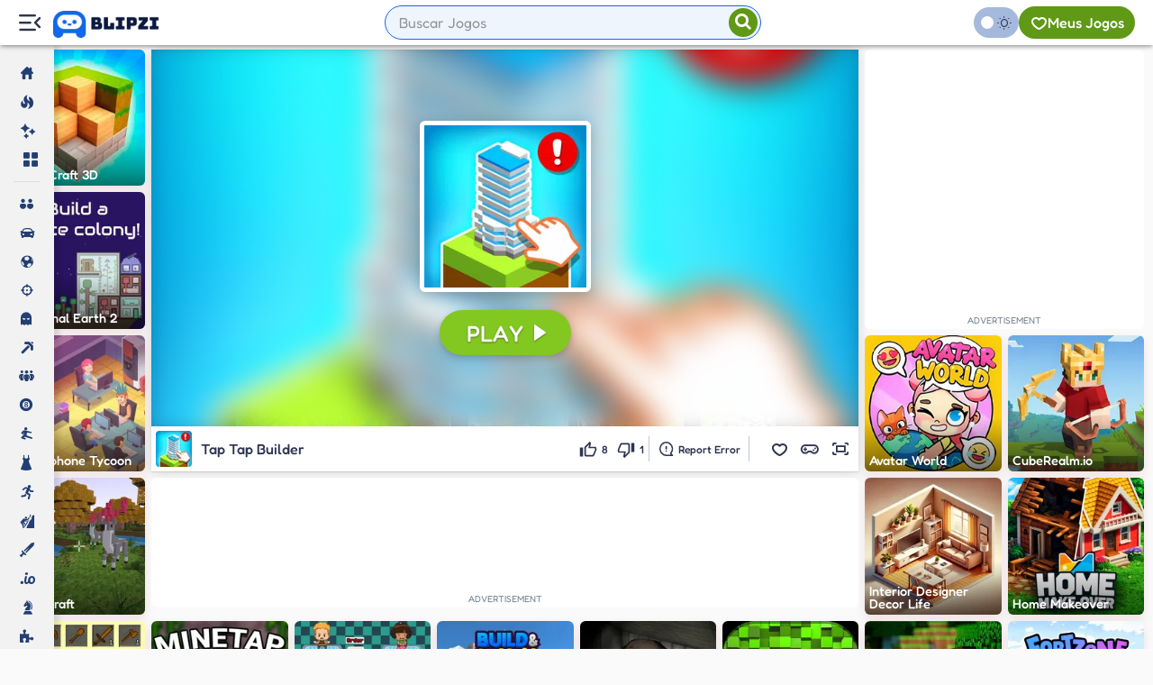

--- FILE ---
content_type: text/html; charset=UTF-8
request_url: https://www.blipzi.com/tap-tap-builder.html
body_size: 16069
content:
<!DOCTYPE html><html lang="en"><head><meta charset="utf-8"><title>Tap Tap Builder 🕹 - Play Now on Blipzi</title><meta name="description" content="If you are a fan of construction games like Sim City, then you will love this title. Build roads, town halls, entertainment centers, and much more. Level..."><meta name="viewport" content="width=device-width, initial-scale=1, minimum-scale=1, maximum-scale=1, user-scalable=0"><link rel="alternate" href="https://www.blipzi.com/tap-tap-builder.html" hreflang="en"><link rel="alternate" href="https://www.blipzi.com/tap-tap-builder.html"
hreflang="x-default"><link rel="alternate" href="https://www.blipzi.com/fr/tap-tap-builder.html" hreflang="fr"><link rel="alternate" href="https://www.blipzi.com/vi/tap-tap-builder.html" hreflang="vi"><link rel="alternate" href="https://www.blipzi.com/pl/tap-tap-builder.html" hreflang="pl"><link rel="alternate" href="https://www.blipzi.com/gr/tap-tap-builder.html" hreflang="el"><link rel="alternate" href="https://www.blipzi.com/tr/tap-tap-builder.html" hreflang="tr"><link rel="alternate" href="https://www.blipzi.com/de/tap-tap-builder.html" hreflang="de"><link rel="alternate" href="https://www.blipzi.com/id/tap-tap-builder.html" hreflang="id"><link rel="alternate" href="https://www.blipzi.com/es/tap-tap-builder.html" hreflang="es"><meta property="fb:admins" content=""><meta property="fb:app_id" content=""><meta property="og:title" content="Tap Tap Builder 🕹 - Play Now on Blipzi"><meta property="og:url" content="https://www.blipzi.com/tap-tap-builder.html"><meta property="og:image" content="https://cdn.blipzi.com/ta/pt/tap-tap-builder-d.jpg"><meta property="og:site_name" content="Blipzi"><meta property="og:description" content="If you are a fan of construction games like Sim City, then you will love this title. Build roads, town halls, entertainment centers, and much more. Level..."><meta property="og:type" content="game"><meta property="og:video:width" content="728"><meta property="og:video:height" content="521"><meta property="og:video:type" content="application/x-shockwave-flash"><link rel="canonical" href="https://www.blipzi.com/tap-tap-builder.html"><link rel="preconnect" href="https://cdn.blipzi.com" /><link rel="preconnect" href="https://cdn.blipzi.com" crossorigin/><link rel="shortcut icon" href="https://cdn.blipzi.com/favicon.ico"><link rel="apple-touch-icon" sizes="180x180" href="https://cdn.blipzi.com/apple-touch-icon.png"><link rel="icon" type="image/png" sizes="32x32" href="https://cdn.blipzi.com/favicon-32x32.png"><link rel="icon" type="image/png" sizes="16x16" href="https://cdn.blipzi.com/favicon-16x16.png"><link rel="mask-icon" href="https://cdn.blipzi.com/safari-pinned-tab.svg" color="#1168e9"><meta name="msapplication-TileColor" content="#1168e9"><meta name="theme-color" content="#317EFB"/><link rel="manifest" href="/manifestwebapp/"/><link rel="preload" href="https://cdn.blipzi.com/ta/pt/tap-tap-builder-d.jpg?width=200&height=200&aspect_ratio=1:1" as="image"><link rel="preload" href="https://cdn.blipzi.com/bl/oc/block-craft-3d-d.jpg?width=200&height=200&aspect_ratio=1:1" as="image"><link rel="preload" href="https://cdn.blipzi.com/th/ef/the-final-earth-2-d.jpg?width=200&height=200&aspect_ratio=1:1" as="image"><link rel="preload" href="https://cdn.blipzi.com/sm/ar/smartphone-tycoon-d.jpg?width=200&height=200&aspect_ratio=1:1" as="image"><link rel="preload" href="https://cdn.blipzi.com/av/at/avatar-world-d.jpg?width=200&height=200&aspect_ratio=1:1" as="image"><link rel="preload" href="https://cdn.blipzi.com/dist/fonts/blipzi.e33d3d6b75a772e7b4b6ee8d1a2b54d1.woff2" as="font" type="font/woff2" crossorigin="anonymous"><link rel="preload" href="https://cdn.blipzi.com/dist/fonts/fredoka-v9-latin-regular.7b434c69795896c382da7ea63b73d079.woff2" as="font" type="font/woff2" crossorigin="anonymous"><link rel="preload" href="https://cdn.blipzi.com/dist/fonts/fredoka-v9-latin-500.75b696dc5a5bfb146c933657861a9e01.woff2" as="font" type="font/woff2" crossorigin="anonymous"><link rel="preload" href="https://cdn.blipzi.com/dist/fonts/fredoka-v9-latin-600.3a970b557ba161e470ece9bd9332bb55.woff2" as="font" type="font/woff2" crossorigin="anonymous"><link rel="stylesheet" href="https://cdn.blipzi.com/dist/css/main.aaa5901e79340d7ab4d1.css"><link rel="preload" href="https://cdn.blipzi.com/dist/js/main.aaa5901e79340d7ab4d1.js" as="script"> <script async src="https://cdn.7gra.us/path-tracker-js/v0.js"></script> <script>window.___sgcdn='https://cdn.blipzi.com';</script> <script type="application/ld+json">{"@context":"http://schema.org","@type":"WebApplication","applicationCategory":"GameApplication","description":"If you are a fan of construction games like Sim City, then you will love this title. Build roads, town halls, entertainment centers, and much more. Level up and upgrade all the structures you can to make your c...","image":"https://cdn.blipzi.com/tap-tap-builder-d.jpg","name":"Tap Tap Builder","url":"https://www.blipzi.com/tap-tap-builder.html","offers":{"@type":"Offer","availability":"http://schema.org/InStock","price":"0","priceCurrency":"USD"},"operatingSystem":"Windows, MacOS, Linux, iOS, Android, any","aggregateRating":{"@type":"AggregateRating","itemReviewed":{"@type":"Game","name":"Tap Tap Builder"},"worstRating":1,"bestRating":5,"ratingCount":9,"ratingValue":4.6}}</script> <script>window.dataLayer=window.dataLayer||[];dataLayer.push({'contentGroup1':'Game'});</script> <script>(function(w,d,s,l,i){w[l]=w[l]||[];w[l].push({'gtm.start':new Date().getTime(),event:'gtm.js'});var f=d.getElementsByTagName(s)[0],j=d.createElement(s),dl=l!='dataLayer'?'&l='+l:'';j.async=true;j.src='https://www.googletagmanager.com/gtm.js?id='+i+dl;f.parentNode.insertBefore(j,f);})(window,document,'script','dataLayer','GTM-PBB9ZX78');</script> <script async defer src="https://securepubads.g.doubleclick.net/tag/js/gpt.js"></script><script async defer src="https://cdn7graus.b-cdn.net/prebid/prebid9.18.0.js"></script><script>var googletag=window.googletag||{cmd:[]};if(window.localStorage&&!window.localStorage.getItem("sg_gpt_event")){window.localStorage.setItem("sg_gpt_event",Math.floor((Math.random()*100)+1)<=10?1:0);}var pbjs=pbjs||{};pbjs.que=pbjs.que||[];pbjs.que.push(function(){pbjs.setConfig({"sendAllBids":false,"priceGranularity":"high","currency":{"adServerCurrency":"USD"},"enableTIDs":true,"userSync":{"filterSettings":{"all":{"bidders":"*","filter":"include"}},"iframe":{"bidders":["richaudience","smartadserver","pubmatic"],"filter":"include"},"syncsPerBidder":5,"syncDelay":100}})});!function(a9,a,p,s,t,A,g){if(a[a9])return;function q(c,r){a[a9]._Q.push([c,r])}a[a9]={init:function(){q('i',arguments)},fetchBids:function(){q('f',arguments)},setDisplayBids:function(){},targetingKeys:function(){return[]},_Q:[]};A=p.createElement(s);A.async=!0;A.src=t;g=p.getElementsByTagName(s)[0];g.parentNode.insertBefore(A,g)}('apstag',window,document,'script','//c.amazon-adsystem.com/aax2/apstag.js');apstag.init({pubID:'031d2526-e3d7-48d3-94fd-8cec14da13e5',adServer:'googletag',simplerGPT:true});</script><script>var _comscore=_comscore||[];_comscore.push({c1:"2",c2:"21145335",options:{enableFirstPartyCookie:true,bypassUserConsentRequirementFor1PCookie:true}});(function(){var s=document.createElement("script"),el=document.getElementsByTagName("script")[0];s.async=true;s.src="https://sb.scorecardresearch.com/cs/21145335/beacon.js";el.parentNode.insertBefore(s,el);})();</script> </head><body class="body-page-game-v2">
<noscript><iframe src="https://www.googletagmanager.com/ns.html?id=GTM-PBB9ZX78" height="0" width="0" style="display:none;visibility:hidden"></iframe></noscript><noscript>
<img src="https://sb.scorecardresearch.com/p?c1=2&amp;c2=21145335&amp;cv=4.4.0&amp;cj=1" alt="">
</noscript><script>try{if(localStorage.getItem('dark_theme')==='true'||localStorage.getItem('dark_theme')==='system-true'){document.body.classList.add('dark-theme');}}catch(error){console.error('Error getting dark theme')}</script> <div id="header" class="header"><div class="l-header"> <script>function menuMobile(){if(window.innerWidth>=1024)return;document.querySelectorAll('.mobile-menu, .mobile-menu--btn').forEach(el=>el.classList.toggle('active'))}</script> <span class="mobile-menu--btn icon-menuside" onclick="menuMobile()"></span>
<input type="checkbox" id="sidebar-toggle" class="sidebar-toggle">
<label for="sidebar-toggle" class="button-sidebar" aria-label="Menu Lateral">
<span class="icon-menuside"></span>
</label>
<a href="https://www.blipzi.com/" id="logo" class="logo logo-homepage" title="Jogos 360"></a></div><div class="c-header"><form action="https://www.blipzi.com/search/" id="search" method="get" onsubmit="return document.getElementById('search-input').value === '' ? false : true" class="search" novalidate> <script>function expandSearch(){if(window.innerWidth>=1024)return;const searchMobile=document.querySelector('.search');const header=document.querySelector('#header');if(!searchMobile||!header)return;searchMobile.classList.add('active');searchMobile.querySelector('input').focus()
return;}
function closeSearch(){const searchMobile=document.querySelector('.search');const header=document.querySelector('#header');if(!searchMobile||!header)return;searchMobile.classList.remove('active')
const customEvent=new Event('closeDropdown')
searchMobile.dispatchEvent(customEvent)
return}
function handleSearchButtonClick(event){const searchInput=document.getElementById('search-input');if(!searchInput)return;if(searchInput.value.trim()===''){event.preventDefault();searchInput.value='';searchInput.dispatchEvent(new Event('input'));closeSearch();return false;}
closeSearch();return true;}</script> <input type="search" name="q" placeholder="Buscar Jogos" required id="search-input" autocomplete="off" onclick="expandSearch()">
<span id="search-input-loading" class="search-input-loading"></span>
<button type="submit" onclick="handleSearchButtonClick(event)" class="search-inner-button"><span class=" icon-search"></span></button>
<search-area inputQuery="#search-input" formQuery=".search" loadingInputQuery="#search-input-loading" queryParameter="q" baseUrl="/autocomplete/"></search-area></form></div><div class="r-header">
<dark-theme-toggle class="desktop" showTooltip="true" autoSet="true">
</dark-theme-toggle>
<button class="user-area-toggle" data-user-area-toggle="1">
<span class="icon"></span>
<span class="user-area--text">Meus jogos</span>
</button></div></div><div class="mobile-menu"><a href="https://www.blipzi.com/" class="logo-menu" title="Blipzi"></a>
<dark-theme-toggle class="mobile">
</dark-theme-toggle><ul class="mobile-list mobile-list--default"><li>
<a href="https://www.blipzi.com/" title="Home Page">
<span class="icon icon-home"></span>
<span class="text">Home Page</span></a></li><li>
<a href="https://www.blipzi.com/top/" title="Top Games">
<span class="icon icon-top"></span>
<span class="text">Top Games</span>
</a></li><li>
<a href="https://www.blipzi.com/new/" title="New Games">
<span class="icon icon-novos"></span>
<span class="text">New Games</span>
</a></li><li>
<a href="https://www.blipzi.com/categories/" title="Categories">
<span class="icon icon-grid"></span>
<span class="text">Categories</span>
</a></li></ul><ul class="mobile-list mobile-list--main "><li class="">
<a href="https://www.blipzi.com/2-player/" title="2 Player Games">
<span class="icon icon-2jog"></span>
<span class="text">2 Player</span>
</a></li><li class="">
<a href="https://www.blipzi.com/car/" title="Car Games">
<span class="icon icon-carros"></span>
<span class="text">Car</span>
</a></li><li class="">
<a href="https://www.blipzi.com/soccer/" title="Soccer Games">
<span class="icon icon-futebol"></span>
<span class="text">Soccer</span>
</a></li><li class="">
<a href="https://www.blipzi.com/shooting/" title="Shooting Games">
<span class="icon icon-tiro"></span>
<span class="text">Shooting</span>
</a></li><li class="">
<a href="https://www.blipzi.com/horror/" title="Horror Games">
<span class="icon icon-terror"></span>
<span class="text">Horror</span>
</a></li><li class="">
<a href="https://www.blipzi.com/minecraft/" title="Minecraft Games">
<span class="icon icon-minecraft"></span>
<span class="text">Minecraft</span>
</a></li><li class="">
<a href="https://www.blipzi.com/multiplayer/" title="Multiplayer Games">
<span class="icon icon-multiplayer"></span>
<span class="text">Multiplayer</span>
</a></li><li class="">
<a href="https://www.blipzi.com/pool/" title="Pool Games">
<span class="icon icon-sinuca"></span>
<span class="text">Pool</span>
</a></li><li class="">
<a href="https://www.blipzi.com/fighting/" title="Fighting Games">
<span class="icon icon-luta"></span>
<span class="text">Fighting</span>
</a></li><li class="">
<a href="https://www.blipzi.com/dress-up/" title="Dress Up Games">
<span class="icon icon-vestir"></span>
<span class="text">Dress Up</span>
</a></li><li class="">
<a href="https://www.blipzi.com/stickman/" title="Stickman Games">
<span class="icon icon-stickman"></span>
<span class="text">Stickman</span>
</a></li><li class="">
<a href="https://www.blipzi.com/adventure/" title="Adventure Games">
<span class="icon icon-aventura"></span>
<span class="text">Adventure</span>
</a></li><li class="">
<a href="https://www.blipzi.com/action/" title="Action Games">
<span class="icon icon-acao"></span>
<span class="text">Action</span>
</a></li><li class="">
<a href="https://www.blipzi.com/io/" title=".io Games">
<span class="icon icon-io"></span>
<span class="text">.io</span>
</a></li><li class="">
<a href="https://www.blipzi.com/logic/" title="Logic Games">
<span class="icon icon-raciocinio"></span>
<span class="text">Logic</span>
</a></li><li class="">
<a href="https://www.blipzi.com/puzzle/" title="Puzzle Games">
<span class="icon icon-puzzle"></span>
<span class="text">Puzzle</span>
</a></li><li class="">
<a href="https://www.blipzi.com/sports/" title="Sports Games">
<span class="icon icon-esportes"></span>
<span class="text">Sports</span>
</a></li><li class="">
<a href="https://www.blipzi.com/motorcycle/" title="Motorbike Games">
<span class="icon icon-moto"></span>
<span class="text">Motorcycle</span>
</a></li><li class="">
<a href="https://www.blipzi.com/cards/" title="Card Games">
<span class="icon icon-cartas"></span>
<span class="text">Cards</span>
</a></li><li class="">
<a href="https://www.blipzi.com/mahjong/" title="Mahjong Games">
<span class="icon icon-mahjong"></span>
<span class="text">Mahjong</span>
</a></li><li class="">
<a href="https://www.blipzi.com/fashion/" title="Fashion Games">
<span class="icon icon-moda"></span>
<span class="text">Fashion</span>
</a></li><li class="">
<a href="https://www.blipzi.com/clicker/" title="Clicker Games ">
<span class="icon icon-click"></span>
<span class="text">Click</span>
</a></li><li class="">
<a href="https://www.blipzi.com/racing/" title="Racing Games">
<span class="icon icon-corrida"></span>
<span class="text">Racing</span>
</a></li><li class="">
<a href="https://www.blipzi.com/flash/" title="Flash Games">
<span class="icon icon-flash"></span>
<span class="text">Flash</span>
</a></li><li class="">
<a href="https://www.blipzi.com/cooking/" title="Cooking Games">
<span class="icon icon-cozinhar"></span>
<span class="text">Cooking</span>
</a></li><li class="">
<a href="https://www.blipzi.com/bubble/" title="Bubble Shooter Games">
<span class="icon icon-bubble"></span>
<span class="text">Bubble Shooter</span>
</a></li></ul><ul class="mobile-list mobile-list--footer"><li class="mobile-list__item mobile-list__item--hreflang">
<input type="checkbox" id="hreflang-mobile" />
<label for="hreflang-mobile" class="hreflang-btn">
<span>English</span>
<span class="arrow"></span>
</label><ul class="hreflang-list" role="menu"><li>
<a href="https://www.blipzi.com/fr/tap-tap-builder.html">
Français        </a></li><li>
<a href="https://www.blipzi.com/vi/tap-tap-builder.html">
Tiếng Việt        </a></li><li>
<a href="https://www.blipzi.com/pl/tap-tap-builder.html">
Polski        </a></li><li>
<a href="https://www.blipzi.com/gr/tap-tap-builder.html">
ελληνικά        </a></li><li>
<a href="https://www.blipzi.com/tr/tap-tap-builder.html">
Türkçe        </a></li><li>
<a href="https://www.blipzi.com/de/tap-tap-builder.html">
Deutsch        </a></li><li>
<a href="https://www.blipzi.com/id/tap-tap-builder.html">
Indonesia        </a></li><li>
<a href="https://www.blipzi.com/es/tap-tap-builder.html">
Español        </a></li><li>
<a href="https://www.jogos360.com.br/">
Português        </a></li></ul></li><li class="mobile-list__item">
<a href="https://www.blipzi.com/about-us/">About us</a></li><li class="mobile-list__item">
<a href="https://www.blipzi.com/privacy/">Privacy Policy</a></li><li class="mobile-list__item">
<a href="https://www.blipzi.com/contact/">Contact</a></li><li class="mobile-list__item">
<a href="/7Graus-MediaKit-EN.pdf" rel="nofollow" target="_blank">Advertise</a></li><li class="mobile-list__item mobile-list__item--trademark">
&copy; 2008 - 2026
<a href="https://www.7graus.com/" rel="nofollow" title="7Graus"></a></li></ul></div>
<user-area
toggleQuery="[data-user-area-toggle]"
myGamesTitle="My Games";
favoriteTabTitle="Favorites";
recentTabTitle="Recent";
favoriteTitle="Favorite Games";
recentTitle="Recent Games";
favoriteEmptyMessage="Make a game your favorite by simply tapping the ❤️ icon on its page!";
recentEmptyMessage="All the games you’ve recently played will come up here. Enjoy!";
>
</user-area>
<nav class="sidebar-nav"><ul class="sidebar-nav__list"><li class="sidebar-nav__item ">
<a href="https://www.blipzi.com/">
<span class="sidebar-nav__item__icon icon-home"></span>
<span class="sidebar-nav__item__text">Home Page</span>
</a></li><li class="sidebar-nav__item ">
<a href="https://www.blipzi.com/top/" title="Top Games">
<span class="sidebar-nav__item__icon icon-top"></span>
<span class="sidebar-nav__item__text">Top Games</span>
</a></li><li class="sidebar-nav__item ">
<a href="https://www.blipzi.com/new/" title="New Games">
<span class="sidebar-nav__item__icon icon-novos"></span>
<span class="sidebar-nav__item__text">New Games</span>
</a></li><li class="sidebar-nav__item ">
<a href="https://www.blipzi.com/categories/" title="Categories">
<span class="sidebar-nav__item__icon icon-grid"></span>
<span class="sidebar-nav__item__text">Categories</span>
</a></li><li class="sidebar-nav__item--separator"></li><li class="sidebar-nav__item ">
<a href="https://www.blipzi.com/2-player/">
<span class="sidebar-nav__item__icon icon-2jog"></span>
<span class="sidebar-nav__item__text">2 Player</span>
</a></li><li class="sidebar-nav__item ">
<a href="https://www.blipzi.com/car/">
<span class="sidebar-nav__item__icon icon-carros"></span>
<span class="sidebar-nav__item__text">Car</span>
</a></li><li class="sidebar-nav__item ">
<a href="https://www.blipzi.com/soccer/">
<span class="sidebar-nav__item__icon icon-futebol"></span>
<span class="sidebar-nav__item__text">Soccer</span>
</a></li><li class="sidebar-nav__item ">
<a href="https://www.blipzi.com/shooting/">
<span class="sidebar-nav__item__icon icon-tiro"></span>
<span class="sidebar-nav__item__text">Shooting</span>
</a></li><li class="sidebar-nav__item ">
<a href="https://www.blipzi.com/horror/">
<span class="sidebar-nav__item__icon icon-terror"></span>
<span class="sidebar-nav__item__text">Horror</span>
</a></li><li class="sidebar-nav__item ">
<a href="https://www.blipzi.com/minecraft/">
<span class="sidebar-nav__item__icon icon-minecraft"></span>
<span class="sidebar-nav__item__text">Minecraft</span>
</a></li><li class="sidebar-nav__item ">
<a href="https://www.blipzi.com/multiplayer/">
<span class="sidebar-nav__item__icon icon-multiplayer"></span>
<span class="sidebar-nav__item__text">Multiplayer</span>
</a></li><li class="sidebar-nav__item ">
<a href="https://www.blipzi.com/pool/">
<span class="sidebar-nav__item__icon icon-sinuca"></span>
<span class="sidebar-nav__item__text">Pool</span>
</a></li><li class="sidebar-nav__item ">
<a href="https://www.blipzi.com/fighting/">
<span class="sidebar-nav__item__icon icon-luta"></span>
<span class="sidebar-nav__item__text">Fighting</span>
</a></li><li class="sidebar-nav__item ">
<a href="https://www.blipzi.com/dress-up/">
<span class="sidebar-nav__item__icon icon-vestir"></span>
<span class="sidebar-nav__item__text">Dress Up</span>
</a></li><li class="sidebar-nav__item ">
<a href="https://www.blipzi.com/stickman/">
<span class="sidebar-nav__item__icon icon-stickman"></span>
<span class="sidebar-nav__item__text">Stickman</span>
</a></li><li class="sidebar-nav__item ">
<a href="https://www.blipzi.com/adventure/">
<span class="sidebar-nav__item__icon icon-aventura"></span>
<span class="sidebar-nav__item__text">Adventure</span>
</a></li><li class="sidebar-nav__item ">
<a href="https://www.blipzi.com/action/">
<span class="sidebar-nav__item__icon icon-acao"></span>
<span class="sidebar-nav__item__text">Action</span>
</a></li><li class="sidebar-nav__item ">
<a href="https://www.blipzi.com/io/">
<span class="sidebar-nav__item__icon icon-io"></span>
<span class="sidebar-nav__item__text">.io</span>
</a></li><li class="sidebar-nav__item ">
<a href="https://www.blipzi.com/logic/">
<span class="sidebar-nav__item__icon icon-raciocinio"></span>
<span class="sidebar-nav__item__text">Logic</span>
</a></li><li class="sidebar-nav__item ">
<a href="https://www.blipzi.com/puzzle/">
<span class="sidebar-nav__item__icon icon-puzzle"></span>
<span class="sidebar-nav__item__text">Puzzle</span>
</a></li><li class="sidebar-nav__item ">
<a href="https://www.blipzi.com/sports/">
<span class="sidebar-nav__item__icon icon-esportes"></span>
<span class="sidebar-nav__item__text">Sports</span>
</a></li><li class="sidebar-nav__item ">
<a href="https://www.blipzi.com/motorcycle/">
<span class="sidebar-nav__item__icon icon-moto"></span>
<span class="sidebar-nav__item__text">Motorcycle</span>
</a></li><li class="sidebar-nav__item ">
<a href="https://www.blipzi.com/cards/">
<span class="sidebar-nav__item__icon icon-cartas"></span>
<span class="sidebar-nav__item__text">Cards</span>
</a></li><li class="sidebar-nav__item ">
<a href="https://www.blipzi.com/mahjong/">
<span class="sidebar-nav__item__icon icon-mahjong"></span>
<span class="sidebar-nav__item__text">Mahjong</span>
</a></li><li class="sidebar-nav__item ">
<a href="https://www.blipzi.com/fashion/">
<span class="sidebar-nav__item__icon icon-moda"></span>
<span class="sidebar-nav__item__text">Fashion</span>
</a></li><li class="sidebar-nav__item ">
<a href="https://www.blipzi.com/clicker/">
<span class="sidebar-nav__item__icon icon-click"></span>
<span class="sidebar-nav__item__text">Click</span>
</a></li><li class="sidebar-nav__item ">
<a href="https://www.blipzi.com/racing/">
<span class="sidebar-nav__item__icon icon-corrida"></span>
<span class="sidebar-nav__item__text">Racing</span>
</a></li><li class="sidebar-nav__item ">
<a href="https://www.blipzi.com/flash/">
<span class="sidebar-nav__item__icon icon-flash"></span>
<span class="sidebar-nav__item__text">Flash</span>
</a></li><li class="sidebar-nav__item ">
<a href="https://www.blipzi.com/cooking/">
<span class="sidebar-nav__item__icon icon-cozinhar"></span>
<span class="sidebar-nav__item__text">Cooking</span>
</a></li><li class="sidebar-nav__item ">
<a href="https://www.blipzi.com/bubble/">
<span class="sidebar-nav__item__icon icon-bubble"></span>
<span class="sidebar-nav__item__text">Bubble Shooter</span>
</a></li></ul><ul id="footer-nav" class="sidebar-nav__list sidebar-nav__list--footer"><li class="sidebar-nav__item--separator"></li><li class="sidebar-nav__item sidebar-nav__item--hreflang">
<input type="checkbox" id="hreflang-sidebar" />
<label for="hreflang-sidebar" class="hreflang-btn">
<span>English</span>
<span class="arrow"></span>
</label><ul class="hreflang-list" role="menu"><li>
<a href="https://www.blipzi.com/fr/tap-tap-builder.html">
Français        </a></li><li>
<a href="https://www.blipzi.com/vi/tap-tap-builder.html">
Tiếng Việt        </a></li><li>
<a href="https://www.blipzi.com/pl/tap-tap-builder.html">
Polski        </a></li><li>
<a href="https://www.blipzi.com/gr/tap-tap-builder.html">
ελληνικά        </a></li><li>
<a href="https://www.blipzi.com/tr/tap-tap-builder.html">
Türkçe        </a></li><li>
<a href="https://www.blipzi.com/de/tap-tap-builder.html">
Deutsch        </a></li><li>
<a href="https://www.blipzi.com/id/tap-tap-builder.html">
Indonesia        </a></li><li>
<a href="https://www.blipzi.com/es/tap-tap-builder.html">
Español        </a></li><li>
<a href="https://www.jogos360.com.br/">
Português        </a></li></ul></li><li class="sidebar-nav__item">
<a href="https://www.blipzi.com/about-us/">About us</a></li><li class="sidebar-nav__item">
<a href="https://www.blipzi.com/privacy/">Privacy Policy</a></li><li class="sidebar-nav__item">
<a href="https://www.blipzi.com/contact/">Contact</a></li><li class="sidebar-nav__item">
<a href="/7Graus-MediaKit-EN.pdf" rel="nofollow" target="_blank">Advertise</a></li><li class="sidebar-nav__item--separator"></li><li class="sidebar-nav__item sidebar-nav__item--trademark">
&copy; 2008 - 2026
<a href="https://www.7graus.com/" rel="nofollow" title="7Graus"></a></li></ul>
</nav><div id="main" class="container-full main-container game-page" data-sticky-container><div class="player-container game-page-grid"><div class="grid-player"><link rel="preload" as="image" href="https://cdn.blipzi.com/ta/pt/tap-tap-builder-d.jpg?width=200&height=200&aspect_ratio=1:1"><div id="player" class="player-wrapper"><div id="playerContainer" class="player-container" data-fullscreen> <script>window.onload=function(){googletag.cmd.push(function(){blipzi.games.fullscreenSlotEnable=true;});}</script> <script>(function(){var delay=2000;var isMobile=false;function showLoader(){var el=document.getElementById('game-interactive-preloader');if(!el)return;var btns=el.querySelectorAll('.preload-thumbnail, .preloader-play-button');var loader=el.querySelector('.preloader-loader');var progressBar=el.querySelector('.preloader-progress-bar-fill');btns.forEach(function(btn){btn.style.display='none';});if(loader){loader.style.display='flex';if(progressBar){progressBar.style.width='0%';progressBar.style.transition='width '+delay+'ms linear';setTimeout(function(){if(progressBar)progressBar.style.width='100%';},10);}}}
function hideLoader(){setTimeout(function(){var el=document.getElementById('game-interactive-preloader');if(!el)return;var btns=el.querySelectorAll('.preload-thumbnail, .preloader-play-button');var loader=el.querySelector('.preloader-loader');btns.forEach(function(btn){btn.style.display='';});if(loader)loader.style.display='none';},delay);}
function doFullscreen(){if(!isMobile){return Promise.resolve();}
var el=document.querySelector('[data-fullscreen]');if(!el){return Promise.resolve();}
try{if(el.requestFullscreen){return el.requestFullscreen();}
if(el.webkitRequestFullscreen){el.webkitRequestFullscreen();}else if(el.mozRequestFullScreen){el.mozRequestFullScreen();}else if(el.msRequestFullscreen){el.msRequestFullscreen();}else{el.classList.add('ios-iphone-fullscreen');document.body.classList.add('body-fixed');var header=document.getElementById('header');if(header)header.style.display='none';}
return Promise.resolve();}catch(e){return Promise.reject(e);}}
function showButtonLoader(btn){if(!btn)return;btn.classList.add('loading');btn.disabled=true;var loader=btn.querySelector('.preloader-button-spinner');var text=btn.querySelector('span:not(.icon):not(.preloader-button-spinner)');if(loader)loader.style.display='block';if(text)text.style.opacity='0';}
function hideButtonLoader(btn){if(!btn)return;btn.classList.remove('loading');btn.disabled=false;var loader=btn.querySelector('.preloader-button-spinner');var textEl=btn.querySelector('span:not(.icon):not(.preloader-button-spinner)');if(loader)loader.style.display='none';if(textEl){textEl.style.opacity='1';}}
function startGameLogic(){var resumeLabel=document.querySelector("[data-mobile-resume-label]");if(resumeLabel){resumeLabel.textContent="CONTINUE";}
showLoader();setTimeout(function(){hideLoader();},delay);}
function handleBtn(e,btn){if(btn&&btn.classList.contains('loading')){return false;}
showButtonLoader(btn);requestAnimationFrame(function(){var fullscreenPromise=doFullscreen();if(fullscreenPromise&&typeof fullscreenPromise.then==='function'){fullscreenPromise.then(function(){hideButtonLoader(btn);startGameLogic();}).catch(function(error){hideButtonLoader(btn);startGameLogic();});}else{hideButtonLoader(btn);startGameLogic();}});return false;}
window.handlePreloader=handleBtn;})();</script> <div  class="game-interactive-preloader resume" >
<img src="https://cdn.blipzi.com/ta/pt/tap-tap-builder-d.jpg?width=200&height=200&aspect_ratio=1:1"
height="200"
width="200"
class="preload-thumbnail"
alt="Tap Tap Builder"
tabindex="0" role="button" data-fullscreen-button data-mobile-resume-button onclick="handlePreloader(event, this)">
<span class="preloader-play-button" tabindex="0" role="button" data-fullscreen-button data-mobile-resume-button onclick="handlePreloader(event, this)">
<span data-mobile-resume-label>PLAY</span>            <span class="icon"></span>
<span class="preloader-button-spinner" style="display: none;"></span>
</span><div class="preloader-player-bg-wrapper">
<img class="player-bg" alt="Tap Tap Builder" src="https://cdn.blipzi.com/ta/pt/tap-tap-builder-d.jpg?width=200&height=200&aspect_ratio=1:1"></div></div><div id="i-menu" class="mobile-draggable-menu ">
<span class="icon"></span></div><div class="player-bg-wrapper">
<img class="player-bg" alt="Tap Tap Builder" src="https://cdn.blipzi.com/ta/pt/tap-tap-builder-d.jpg?width=200&height=200&aspect_ratio=1:1"></div><div class="player-game ">
<iframe
src="https://yandex.com/games/app/257552?header=no&skip-guard=1?utm_source=distrib&utm_medium=7grausl&clid=4541959"
width="100%" height="100%" scrolling="none" frameborder="0" webkitallowfullscreen="webkitallowfullscreen" mozallowfullscreen="mozallowfullscreen" allowfullscreen="allowfullscreen">
</iframe></div><div id="fullscreenBar" class="fullscreen-bar " style="display:none"><div class="fullscreen-bar_wrapper"><div class="fullscreen-bar_left">
<img class="fullscreen-bar_thumb" src="https://cdn.blipzi.com/ta/pt/tap-tap-builder-d.jpg?width=50&height=50&aspect_ratio=1:1" loading="lazy" alt="Game Thumb" width="50" height="50">
<span class="fullscreen-bar_name">Tap Tap Builder</span></div><div class="fullscreen-bar_right">
<span class="fullscreen-bar_logo"></span><div class="fullscreen-bar_btn-close">
<svg xmlns="http://www.w3.org/2000/svg" viewBox="0 0 385.331 385.331"><path fill="#333" d="M264.943 156.665h108.273c6.833 0 11.934-5.39 11.934-12.211 0-6.833-5.101-11.85-11.934-11.838h-96.242V36.181c0-6.833-5.197-12.03-12.03-12.03s-12.03 5.197-12.03 12.03v108.273c0 .036.012.06.012.084 0 .036-.012.06-.012.096-.001 6.713 5.316 12.043 12.029 12.031zM120.291 24.247c-6.821 0-11.838 5.113-11.838 11.934v96.242H12.03c-6.833 0-12.03 5.197-12.03 12.03 0 6.833 5.197 12.03 12.03 12.03h108.273c.036 0 .06-.012.084-.012.036 0 .06.012.096.012 6.713 0 12.03-5.317 12.03-12.03V36.181c.001-6.821-5.389-11.922-12.222-11.934zm.096 204.419H12.115c-6.833.012-11.934 5.39-11.934 12.223 0 6.833 5.101 11.85 11.934 11.838h96.242v96.423c0 6.833 5.197 12.03 12.03 12.03 6.833 0 12.03-5.197 12.03-12.03V240.877c0-.036-.012-.06-.012-.084 0-.036.012-.06.012-.096.001-6.714-5.317-12.031-12.03-12.031zm252.913 0H265.028c-.036 0-.06.012-.084.012-.036 0-.06-.012-.096-.012-6.713 0-12.03 5.317-12.03 12.03v108.273c0 6.833 5.39 11.922 12.223 11.934 6.821.012 11.838-5.101 11.838-11.922v-96.242H373.3c6.833 0 12.03-5.197 12.03-12.03s-5.196-12.031-12.03-12.043z"/></svg></div></div></div></div></div><div id="playerOptionsWindowBg" class="player-options-window-bg hide"></div><div id="playerInstructionsWindow" class="player-instructions hide"><div class="player-instructions-title ">
<span class="control-icon"></span>
<span>Instructions</span>
<span id="playerInstructionsBtnClose" class="player-instructions-btn-close"></span></div><p>Mouse: interact with the game<br />
<br />
Note: Don't forget that you can change the game language in the options button located on the right side of the bottom bar!</p></div><div class="player-bottom-bar"><div class="player-bottom-bar_left">
<img class="player-bottom-bar_thumb" src="https://cdn.blipzi.com/ta/pt/tap-tap-builder-d.jpg?width=40&height=40&aspect_ratio=1:1" loading="lazy" alt="Game Thumb" width="40" height="40" /><h1 class="player-bottom-bar_name">Tap Tap Builder</h1></div><div class="player-bottom-bar_right"><div class="player-options no-block">
<vote-buttons gameId="55515"></vote-buttons>
<report-error gameId="55515"
gameTitle="Tap Tap Builder"
reportErrorTitle="Report Error"
reportErrorQuestion="What's the issue?"
sendFeedback="Send Feedback"
thanks="Thank you!"
thanksMessage="Your help makes all the difference! 💪🎮"
errorTypes="{&quot;1&quot;:&quot;The game is not loading&quot;,&quot;2&quot;:&quot;The game is not working&quot;}"
></report-error><download-button
class="game-button"
title="Install app"
url="https://www.blipzi.com/"></download-button>
<span id="playerFavoriteToggle" class="favorite-button show-tooltip" tabindex="0" role="button">
<span class="icon"></span>
<favorite-game-button
buttonQuerySelector="#playerFavoriteToggle"
game_id="55515"
game_title="Tap Tap Builder"
game_description="Build the best city!"
game_url="/tap-tap-builder.html"
game_thumbnail="https://cdn.blipzi.com/ta/pt/tap-tap-builder-d.jpg?width=200&height=200&aspect_ratio=1:1"
></favorite-game-button>
</span></div><div class="player-options">
<span id="playerInstructionsToggle" class="player-option control-icon" tabindex="0" role="button">
</span>
<span id="playerFullscreen" data-fullscreen-button class="player-option fullscreen-icon" tabindex="0" role="button">
</span></div></div></div></div> <script>window.addEventListener('load',()=>{const playerBottomBar=document.querySelector('.player-bottom-bar');const playerBottomBarHeight=playerBottomBar.getBoundingClientRect().height;const root=document.documentElement;root.style.setProperty('--player-bottom-bar',playerBottomBarHeight+"px");})</script> </div>
<a href="/block-craft-3d.html" data-id="41373" title="Block Craft 3D"
class="thumb-v2 grid-item sidebar-top-thumbs
has-video-preview
"
data-google-interstitial="false"
onmouseenter="if (this.querySelector('video')) { this.dataset.playing = 'true'; this.querySelector('video').play().catch(() => { this.dataset.playing = 'false';}); } else { if (this.querySelector('.thumb-description')) { this.querySelector('.thumb-description').style.display='flex'; }}"
onmouseleave="if (this.querySelector('video') && this.dataset.playing === 'true') { this.querySelector('video').pause(); this.currentTime = 0; this.dataset.playing = 'false'; } else { if (this.querySelector('.thumb-description')) { this.querySelector('.thumb-description').style.display='none'; }}">
<img class="thumb-img"
src="https://cdn.blipzi.com/bl/oc/block-craft-3d-d.jpg?width=200&height=200&aspect_ratio=1:1"
alt="Block Craft 3D"
width="512" height="512"><video loop muted preload="none"
class="video-preview"
width="200" height="200"
onloadeddata="this.parentElement.classList.add('video-ready')">
<source src="https://cdn.blipzi.com/files/games/bl/oc/block-craft-3d-video.mp4" type="video/mp4">
</video><div class="thumb-info"><div class="thumb-title">Block Craft 3D</div></div>
</a><a href="/the-final-earth-2.html" data-id="54516" title="The Final Earth 2"
class="thumb-v2 grid-item sidebar-top-thumbs
has-video-preview
"
data-google-interstitial="false"
onmouseenter="if (this.querySelector('video')) { this.dataset.playing = 'true'; this.querySelector('video').play().catch(() => { this.dataset.playing = 'false';}); } else { if (this.querySelector('.thumb-description')) { this.querySelector('.thumb-description').style.display='flex'; }}"
onmouseleave="if (this.querySelector('video') && this.dataset.playing === 'true') { this.querySelector('video').pause(); this.currentTime = 0; this.dataset.playing = 'false'; } else { if (this.querySelector('.thumb-description')) { this.querySelector('.thumb-description').style.display='none'; }}">
<img class="thumb-img"
src="https://cdn.blipzi.com/th/ef/the-final-earth-2-d.jpg?width=200&height=200&aspect_ratio=1:1"
alt="The Final Earth 2"
width="512" height="512"><video loop muted preload="none"
class="video-preview"
width="200" height="200"
onloadeddata="this.parentElement.classList.add('video-ready')">
<source src="https://cdn.blipzi.com/files/games/th/ef/the-final-earth-2-video.mp4" type="video/mp4">
</video><div class="thumb-info"><div class="thumb-title">The Final Earth 2</div></div>
</a><a href="/smartphone-tycoon.html" data-id="52554" title="Smartphone Tycoon"
class="thumb-v2 grid-item sidebar-top-thumbs
"
data-google-interstitial="false"
onmouseenter="if (this.querySelector('video')) { this.dataset.playing = 'true'; this.querySelector('video').play().catch(() => { this.dataset.playing = 'false';}); } else { if (this.querySelector('.thumb-description')) { this.querySelector('.thumb-description').style.display='flex'; }}"
onmouseleave="if (this.querySelector('video') && this.dataset.playing === 'true') { this.querySelector('video').pause(); this.currentTime = 0; this.dataset.playing = 'false'; } else { if (this.querySelector('.thumb-description')) { this.querySelector('.thumb-description').style.display='none'; }}">
<img class="thumb-img"
src="https://cdn.blipzi.com/sm/ar/smartphone-tycoon-d.jpg?width=200&height=200&aspect_ratio=1:1"
alt="Smartphone Tycoon"
width="512" height="512"><div class="thumb-info"><div class="thumb-title">Smartphone Tycoon</div><div class="thumb-description">
Build a cellphone company</div></div>
</a><a href="/avatar-world.html" data-id="56116" title="Avatar World"
class="thumb-v2 grid-item sidebar-top-thumbs
has-video-preview
"
data-google-interstitial="false"
onmouseenter="if (this.querySelector('video')) { this.dataset.playing = 'true'; this.querySelector('video').play().catch(() => { this.dataset.playing = 'false';}); } else { if (this.querySelector('.thumb-description')) { this.querySelector('.thumb-description').style.display='flex'; }}"
onmouseleave="if (this.querySelector('video') && this.dataset.playing === 'true') { this.querySelector('video').pause(); this.currentTime = 0; this.dataset.playing = 'false'; } else { if (this.querySelector('.thumb-description')) { this.querySelector('.thumb-description').style.display='none'; }}">
<img class="thumb-img"
src="https://cdn.blipzi.com/av/at/avatar-world-d.jpg?width=200&height=200&aspect_ratio=1:1"
alt="Avatar World"
width="512" height="512"><video loop muted preload="none"
class="video-preview"
width="200" height="200"
onloadeddata="this.parentElement.classList.add('video-ready')">
<source src="https://cdn.blipzi.com/files/games/av/at/avatar-world-video.mp4" type="video/mp4">
</video><div class="thumb-info"><div class="thumb-title">Avatar World</div></div>
</a><div class="ad-unit ad-unit--en ad-unit-bg grid-sidebar-ad"><div id="div-gpt-sg-a2ba17d49fee32e13e299d8fc7239ee6"></div></div><div class="ad-unit ad-unit--en ad-unit-bg grid-sidebar-ad-bottom"><div id="div-gpt-sg-faf204102d974d0373f5a7ee8c424efd"></div></div><a href="/cuberealm-io.html" data-id="55552" title="CubeRealm.io"
class="thumb-v2 item
has-video-preview
"
data-google-interstitial="false"
onmouseenter="if (this.querySelector('video')) { this.dataset.playing = 'true'; this.querySelector('video').play().catch(() => { this.dataset.playing = 'false';}); } else { if (this.querySelector('.thumb-description')) { this.querySelector('.thumb-description').style.display='flex'; }}"
onmouseleave="if (this.querySelector('video') && this.dataset.playing === 'true') { this.querySelector('video').pause(); this.currentTime = 0; this.dataset.playing = 'false'; } else { if (this.querySelector('.thumb-description')) { this.querySelector('.thumb-description').style.display='none'; }}">
<img class="thumb-img"
src="https://cdn.blipzi.com/cu/be/cuberealm-io-d.jpg?width=200&height=200&aspect_ratio=1:1"
alt="CubeRealm.io"
width="512" height="512"><video loop muted preload="none"
class="video-preview"
width="200" height="200"
onloadeddata="this.parentElement.classList.add('video-ready')">
<source src="https://cdn.blipzi.com/files/games/cu/be/cuberealm-io-video.mp4" type="video/mp4">
</video><div class="thumb-info"><div class="thumb-title">CubeRealm.io</div></div>
</a><a href="/pixel-craft.html" data-id="42305" title="Pixel Craft"
class="thumb-v2 item
has-video-preview
"
data-google-interstitial="false"
onmouseenter="if (this.querySelector('video')) { this.dataset.playing = 'true'; this.querySelector('video').play().catch(() => { this.dataset.playing = 'false';}); } else { if (this.querySelector('.thumb-description')) { this.querySelector('.thumb-description').style.display='flex'; }}"
onmouseleave="if (this.querySelector('video') && this.dataset.playing === 'true') { this.querySelector('video').pause(); this.currentTime = 0; this.dataset.playing = 'false'; } else { if (this.querySelector('.thumb-description')) { this.querySelector('.thumb-description').style.display='none'; }}">
<img class="thumb-img"
src="https://cdn.blipzi.com/pi/xe/pixel-craft-d.jpg?width=200&height=200&aspect_ratio=1:1"
alt="Pixel Craft"
width="512" height="512"><video loop muted preload="none"
class="video-preview"
width="200" height="200"
onloadeddata="this.parentElement.classList.add('video-ready')">
<source src="https://cdn.blipzi.com/files/games/pi/xe/pixel-craft-image-video.mp4" type="video/mp4">
</video><div class="thumb-info"><div class="thumb-title">Pixel Craft</div></div>
</a><a href="/interior-designer-decor-life.html" data-id="55776" title="Interior Designer Decor Life"
class="thumb-v2 item
has-video-preview
"
data-google-interstitial="false"
onmouseenter="if (this.querySelector('video')) { this.dataset.playing = 'true'; this.querySelector('video').play().catch(() => { this.dataset.playing = 'false';}); } else { if (this.querySelector('.thumb-description')) { this.querySelector('.thumb-description').style.display='flex'; }}"
onmouseleave="if (this.querySelector('video') && this.dataset.playing === 'true') { this.querySelector('video').pause(); this.currentTime = 0; this.dataset.playing = 'false'; } else { if (this.querySelector('.thumb-description')) { this.querySelector('.thumb-description').style.display='none'; }}">
<img class="thumb-img"
src="https://cdn.blipzi.com/in/te/interior-designer-decor-life-d.jpg?width=200&height=200&aspect_ratio=1:1"
alt="Interior Designer Decor Life"
width="512" height="512"><video loop muted preload="none"
class="video-preview"
width="200" height="200"
onloadeddata="this.parentElement.classList.add('video-ready')">
<source src="https://cdn.blipzi.com/files/games/in/te/interior-designer-decor-life-video.mp4" type="video/mp4">
</video><div class="thumb-info"><div class="thumb-title">Interior Designer Decor Life</div></div>
</a><a href="/home-makeover.html" data-id="55866" title="Home Makeover"
class="thumb-v2 item
has-video-preview
"
data-google-interstitial="false"
onmouseenter="if (this.querySelector('video')) { this.dataset.playing = 'true'; this.querySelector('video').play().catch(() => { this.dataset.playing = 'false';}); } else { if (this.querySelector('.thumb-description')) { this.querySelector('.thumb-description').style.display='flex'; }}"
onmouseleave="if (this.querySelector('video') && this.dataset.playing === 'true') { this.querySelector('video').pause(); this.currentTime = 0; this.dataset.playing = 'false'; } else { if (this.querySelector('.thumb-description')) { this.querySelector('.thumb-description').style.display='none'; }}">
<img class="thumb-img"
src="https://cdn.blipzi.com/ho/me/home-makeover-d.jpg?width=200&height=200&aspect_ratio=1:1"
alt="Home Makeover"
width="512" height="512"><video loop muted preload="none"
class="video-preview"
width="200" height="200"
onloadeddata="this.parentElement.classList.add('video-ready')">
<source src="https://cdn.blipzi.com/files/games/ho/me/home-makeover-image-video.mp4" type="video/mp4">
</video><div class="thumb-info"><div class="thumb-title">Home Makeover</div></div>
</a><a href="/grindcraft.html" data-id="37747" title="Grindcraft"
class="thumb-v2 item
has-video-preview
"
data-google-interstitial="false"
onmouseenter="if (this.querySelector('video')) { this.dataset.playing = 'true'; this.querySelector('video').play().catch(() => { this.dataset.playing = 'false';}); } else { if (this.querySelector('.thumb-description')) { this.querySelector('.thumb-description').style.display='flex'; }}"
onmouseleave="if (this.querySelector('video') && this.dataset.playing === 'true') { this.querySelector('video').pause(); this.currentTime = 0; this.dataset.playing = 'false'; } else { if (this.querySelector('.thumb-description')) { this.querySelector('.thumb-description').style.display='none'; }}">
<img class="thumb-img"
src="https://cdn.blipzi.com/gr/in/grindcraft-d.jpg?width=200&height=200&aspect_ratio=1:1"
alt="Grindcraft"
width="512" height="512"><video loop muted preload="none"
class="video-preview"
width="200" height="200"
onloadeddata="this.parentElement.classList.add('video-ready')">
<source src="https://cdn.blipzi.com/files/games/gr/in/grindcraft-video.mp4" type="video/mp4">
</video><div class="thumb-info"><div class="thumb-title">Grindcraft</div></div>
</a><a href="/mine-tap.html" data-id="51626" title="Mine Tap"
class="thumb-v2 item
"
data-google-interstitial="false"
onmouseenter="if (this.querySelector('video')) { this.dataset.playing = 'true'; this.querySelector('video').play().catch(() => { this.dataset.playing = 'false';}); } else { if (this.querySelector('.thumb-description')) { this.querySelector('.thumb-description').style.display='flex'; }}"
onmouseleave="if (this.querySelector('video') && this.dataset.playing === 'true') { this.querySelector('video').pause(); this.currentTime = 0; this.dataset.playing = 'false'; } else { if (this.querySelector('.thumb-description')) { this.querySelector('.thumb-description').style.display='none'; }}">
<img class="thumb-img"
src="https://cdn.blipzi.com/mi/ne/mine-tap-d.jpg?width=200&height=200&aspect_ratio=1:1"
alt="Mine Tap"
width="512" height="512"><div class="thumb-info"><div class="thumb-title">Mine Tap</div><div class="thumb-description">
Use the pickaxe to break rocks</div></div>
</a><a href="/idle-diner-restaurant-game.html" data-id="52923" title="Idle Diner Restaurant Game"
class="thumb-v2 item
"
data-google-interstitial="false"
onmouseenter="if (this.querySelector('video')) { this.dataset.playing = 'true'; this.querySelector('video').play().catch(() => { this.dataset.playing = 'false';}); } else { if (this.querySelector('.thumb-description')) { this.querySelector('.thumb-description').style.display='flex'; }}"
onmouseleave="if (this.querySelector('video') && this.dataset.playing === 'true') { this.querySelector('video').pause(); this.currentTime = 0; this.dataset.playing = 'false'; } else { if (this.querySelector('.thumb-description')) { this.querySelector('.thumb-description').style.display='none'; }}">
<img class="thumb-img"
src="https://cdn.blipzi.com/id/le/idle-diner-restaurant-game-d.jpg?width=200&height=200&aspect_ratio=1:1"
alt="Idle Diner Restaurant Game"
width="512" height="512"><div class="thumb-info"><div class="thumb-title">Idle Diner Restaurant Game</div><div class="thumb-description">
Manage a giant restaurant</div></div>
</a><a href="/build-and-crush.html" data-id="55422" title="Build and Crush"
class="thumb-v2 item
has-video-preview
"
data-google-interstitial="false"
onmouseenter="if (this.querySelector('video')) { this.dataset.playing = 'true'; this.querySelector('video').play().catch(() => { this.dataset.playing = 'false';}); } else { if (this.querySelector('.thumb-description')) { this.querySelector('.thumb-description').style.display='flex'; }}"
onmouseleave="if (this.querySelector('video') && this.dataset.playing === 'true') { this.querySelector('video').pause(); this.currentTime = 0; this.dataset.playing = 'false'; } else { if (this.querySelector('.thumb-description')) { this.querySelector('.thumb-description').style.display='none'; }}">
<img class="thumb-img"
src="https://cdn.blipzi.com/bu/il/build-and-crush-d.jpg?width=200&height=200&aspect_ratio=1:1"
alt="Build and Crush"
width="512" height="512"><video loop muted preload="none"
class="video-preview"
width="200" height="200"
onloadeddata="this.parentElement.classList.add('video-ready')">
<source src="https://cdn.blipzi.com/files/games/bu/il/build-and-crush-video.mp4" type="video/mp4">
</video><div class="thumb-info"><div class="thumb-title">Build and Crush</div></div>
</a><a href="/the-house-of-evil-granny.html" data-id="44262" title="The House of Evil Granny"
class="thumb-v2 grid-item
has-video-preview
"
data-google-interstitial="false"
onmouseenter="if (this.querySelector('video')) { this.dataset.playing = 'true'; this.querySelector('video').play().catch(() => { this.dataset.playing = 'false';}); } else { if (this.querySelector('.thumb-description')) { this.querySelector('.thumb-description').style.display='flex'; }}"
onmouseleave="if (this.querySelector('video') && this.dataset.playing === 'true') { this.querySelector('video').pause(); this.currentTime = 0; this.dataset.playing = 'false'; } else { if (this.querySelector('.thumb-description')) { this.querySelector('.thumb-description').style.display='none'; }}">
<img class="thumb-img"
src="https://cdn.blipzi.com/th/eh/the-house-of-evil-granny-d.jpg?width=200&height=200&aspect_ratio=1:1"
alt="The House of Evil Granny"
width="512" height="512"><video loop muted preload="none"
class="video-preview"
width="200" height="200"
onloadeddata="this.parentElement.classList.add('video-ready')">
<source src="https://cdn.blipzi.com/files/games/th/eh/the-house-of-evil-granny-image-video.mp4" type="video/mp4">
</video><div class="thumb-info"><div class="thumb-title">The House of Evil Granny</div></div>
</a><a href="/mine-clone.html" data-id="55619" title="Mine Clone"
class="thumb-v2 grid-item
has-video-preview
"
data-google-interstitial="false"
onmouseenter="if (this.querySelector('video')) { this.dataset.playing = 'true'; this.querySelector('video').play().catch(() => { this.dataset.playing = 'false';}); } else { if (this.querySelector('.thumb-description')) { this.querySelector('.thumb-description').style.display='flex'; }}"
onmouseleave="if (this.querySelector('video') && this.dataset.playing === 'true') { this.querySelector('video').pause(); this.currentTime = 0; this.dataset.playing = 'false'; } else { if (this.querySelector('.thumb-description')) { this.querySelector('.thumb-description').style.display='none'; }}">
<img class="thumb-img"
src="https://cdn.blipzi.com/mi/ne/mine-clone-d.jpg?width=200&height=200&aspect_ratio=1:1"
alt="Mine Clone"
width="512" height="512"><video loop muted preload="none"
class="video-preview"
width="200" height="200"
onloadeddata="this.parentElement.classList.add('video-ready')">
<source src="https://cdn.blipzi.com/files/games/mi/ne/mine-clone-video.mp4" type="video/mp4">
</video><div class="thumb-info"><div class="thumb-title">Mine Clone</div></div>
</a><a href="/block-world.html" data-id="45170" title="Block World"
class="thumb-v2 grid-item
has-video-preview
"
data-google-interstitial="false"
onmouseenter="if (this.querySelector('video')) { this.dataset.playing = 'true'; this.querySelector('video').play().catch(() => { this.dataset.playing = 'false';}); } else { if (this.querySelector('.thumb-description')) { this.querySelector('.thumb-description').style.display='flex'; }}"
onmouseleave="if (this.querySelector('video') && this.dataset.playing === 'true') { this.querySelector('video').pause(); this.currentTime = 0; this.dataset.playing = 'false'; } else { if (this.querySelector('.thumb-description')) { this.querySelector('.thumb-description').style.display='none'; }}">
<img class="thumb-img"
src="https://cdn.blipzi.com/bl/oc/block-world-d.jpg?width=200&height=200&aspect_ratio=1:1"
alt="Block World"
width="512" height="512"><video loop muted preload="none"
class="video-preview"
width="200" height="200"
onloadeddata="this.parentElement.classList.add('video-ready')">
<source src="https://cdn.blipzi.com/files/games/bl/oc/block-world-video.mp4" type="video/mp4">
</video><div class="thumb-info"><div class="thumb-title">Block World</div></div>
</a><a href="/fortzone-battle-royale.html" data-id="55748" title="Fortzone Battle Royale"
class="thumb-v2 grid-item
has-video-preview
"
data-google-interstitial="false"
onmouseenter="if (this.querySelector('video')) { this.dataset.playing = 'true'; this.querySelector('video').play().catch(() => { this.dataset.playing = 'false';}); } else { if (this.querySelector('.thumb-description')) { this.querySelector('.thumb-description').style.display='flex'; }}"
onmouseleave="if (this.querySelector('video') && this.dataset.playing === 'true') { this.querySelector('video').pause(); this.currentTime = 0; this.dataset.playing = 'false'; } else { if (this.querySelector('.thumb-description')) { this.querySelector('.thumb-description').style.display='none'; }}">
<img class="thumb-img"
src="https://cdn.blipzi.com/fo/rt/fortzone-battle-royale-d.jpg?width=200&height=200&aspect_ratio=1:1"
alt="Fortzone Battle Royale"
width="512" height="512"><video loop muted preload="none"
class="video-preview"
width="200" height="200"
onloadeddata="this.parentElement.classList.add('video-ready')">
<source src="https://cdn.blipzi.com/files/games/fo/rt/fortzone-battle-royale-image-video.mp4" type="video/mp4">
</video><div class="thumb-info"><div class="thumb-title">Fortzone Battle Royale</div></div>
</a><a href="/silent-insanity-pt-psychological-trauma.html" data-id="41855" title="Silent Insanity PT: Psychological Trauma"
class="thumb-v2 grid-item
has-video-preview
"
data-google-interstitial="false"
onmouseenter="if (this.querySelector('video')) { this.dataset.playing = 'true'; this.querySelector('video').play().catch(() => { this.dataset.playing = 'false';}); } else { if (this.querySelector('.thumb-description')) { this.querySelector('.thumb-description').style.display='flex'; }}"
onmouseleave="if (this.querySelector('video') && this.dataset.playing === 'true') { this.querySelector('video').pause(); this.currentTime = 0; this.dataset.playing = 'false'; } else { if (this.querySelector('.thumb-description')) { this.querySelector('.thumb-description').style.display='none'; }}">
<img class="thumb-img"
src="https://cdn.blipzi.com/si/le/silent-insanity-pt-psychological-trauma-d.jpg?width=200&height=200&aspect_ratio=1:1"
alt="Silent Insanity PT: Psychological Trauma"
width="512" height="512"><video loop muted preload="none"
class="video-preview"
width="200" height="200"
onloadeddata="this.parentElement.classList.add('video-ready')">
<source src="https://cdn.blipzi.com/files/games/si/le/silent-insanity-pt-psychological-trauma-video.mp4" type="video/mp4">
</video><div class="thumb-info"><div class="thumb-title">Silent Insanity PT: Psychological Trauma</div></div>
</a><a href="/princess-spring-cleaning.html" data-id="55820" title="Princess Spring Cleaning"
class="thumb-v2 grid-item
has-video-preview
"
data-google-interstitial="false"
onmouseenter="if (this.querySelector('video')) { this.dataset.playing = 'true'; this.querySelector('video').play().catch(() => { this.dataset.playing = 'false';}); } else { if (this.querySelector('.thumb-description')) { this.querySelector('.thumb-description').style.display='flex'; }}"
onmouseleave="if (this.querySelector('video') && this.dataset.playing === 'true') { this.querySelector('video').pause(); this.currentTime = 0; this.dataset.playing = 'false'; } else { if (this.querySelector('.thumb-description')) { this.querySelector('.thumb-description').style.display='none'; }}">
<img class="thumb-img"
src="https://cdn.blipzi.com/pr/in/princess-spring-cleaning-d.jpg?width=200&height=200&aspect_ratio=1:1"
alt="Princess Spring Cleaning"
width="512" height="512"><video loop muted preload="none"
class="video-preview"
width="200" height="200"
onloadeddata="this.parentElement.classList.add('video-ready')">
<source src="https://cdn.blipzi.com/files/games/pr/in/princess-spring-cleaning-video.mp4" type="video/mp4">
</video><div class="thumb-info"><div class="thumb-title">Princess Spring Cleaning</div></div>
</a><a href="/draw-joust.html" data-id="56127" title="Draw Joust"
class="thumb-v2 grid-item
has-video-preview
"
data-google-interstitial="false"
onmouseenter="if (this.querySelector('video')) { this.dataset.playing = 'true'; this.querySelector('video').play().catch(() => { this.dataset.playing = 'false';}); } else { if (this.querySelector('.thumb-description')) { this.querySelector('.thumb-description').style.display='flex'; }}"
onmouseleave="if (this.querySelector('video') && this.dataset.playing === 'true') { this.querySelector('video').pause(); this.currentTime = 0; this.dataset.playing = 'false'; } else { if (this.querySelector('.thumb-description')) { this.querySelector('.thumb-description').style.display='none'; }}">
<img class="thumb-img"
src="https://cdn.blipzi.com/dr/aw/draw-joust-d.jpg?width=200&height=200&aspect_ratio=1:1"
alt="Draw Joust"
width="512" height="512"><video loop muted preload="none"
class="video-preview"
width="200" height="200"
onloadeddata="this.parentElement.classList.add('video-ready')">
<source src="https://cdn.blipzi.com/files/games/dr/aw/draw-joust-video.mp4" type="video/mp4">
</video><div class="thumb-info"><div class="thumb-title">Draw Joust</div></div>
</a><a href="/block-craft-2.html" data-id="52434" title="Block Craft 2"
class="thumb-v2 grid-item
has-video-preview
"
data-google-interstitial="false"
onmouseenter="if (this.querySelector('video')) { this.dataset.playing = 'true'; this.querySelector('video').play().catch(() => { this.dataset.playing = 'false';}); } else { if (this.querySelector('.thumb-description')) { this.querySelector('.thumb-description').style.display='flex'; }}"
onmouseleave="if (this.querySelector('video') && this.dataset.playing === 'true') { this.querySelector('video').pause(); this.currentTime = 0; this.dataset.playing = 'false'; } else { if (this.querySelector('.thumb-description')) { this.querySelector('.thumb-description').style.display='none'; }}">
<img class="thumb-img"
src="https://cdn.blipzi.com/bl/oc/block-craft-2-d.jpg?width=200&height=200&aspect_ratio=1:1"
alt="Block Craft 2"
width="512" height="512"><video loop muted preload="none"
class="video-preview"
width="200" height="200"
onloadeddata="this.parentElement.classList.add('video-ready')">
<source src="https://cdn.blipzi.com/files/games/bl/oc/block-craft-2-video.mp4" type="video/mp4">
</video><div class="thumb-info"><div class="thumb-title">Block Craft 2</div></div>
</a><a href="/super-dino-fighter.html" data-id="41323" title="Super Dino Fighter"
class="thumb-v2 grid-item
has-video-preview
"
data-google-interstitial="false"
onmouseenter="if (this.querySelector('video')) { this.dataset.playing = 'true'; this.querySelector('video').play().catch(() => { this.dataset.playing = 'false';}); } else { if (this.querySelector('.thumb-description')) { this.querySelector('.thumb-description').style.display='flex'; }}"
onmouseleave="if (this.querySelector('video') && this.dataset.playing === 'true') { this.querySelector('video').pause(); this.currentTime = 0; this.dataset.playing = 'false'; } else { if (this.querySelector('.thumb-description')) { this.querySelector('.thumb-description').style.display='none'; }}">
<img class="thumb-img"
src="https://cdn.blipzi.com/su/pe/super-dino-fighter-d.jpg?width=200&height=200&aspect_ratio=1:1"
alt="Super Dino Fighter"
width="512" height="512"><video loop muted preload="none"
class="video-preview"
width="200" height="200"
onloadeddata="this.parentElement.classList.add('video-ready')">
<source src="https://cdn.blipzi.com/files/games/su/pe/super-dino-fighter-video.mp4" type="video/mp4">
</video><div class="thumb-info"><div class="thumb-title">Super Dino Fighter</div></div>
</a><a href="/dr-panda-daycare.html" data-id="49553" title="Dr Panda Daycare"
class="thumb-v2 grid-item
"
data-google-interstitial="false"
onmouseenter="if (this.querySelector('video')) { this.dataset.playing = 'true'; this.querySelector('video').play().catch(() => { this.dataset.playing = 'false';}); } else { if (this.querySelector('.thumb-description')) { this.querySelector('.thumb-description').style.display='flex'; }}"
onmouseleave="if (this.querySelector('video') && this.dataset.playing === 'true') { this.querySelector('video').pause(); this.currentTime = 0; this.dataset.playing = 'false'; } else { if (this.querySelector('.thumb-description')) { this.querySelector('.thumb-description').style.display='none'; }}">
<img class="thumb-img"
src="https://cdn.blipzi.com/dr/pa/dr-panda-daycare-d.jpg?width=200&height=200&aspect_ratio=1:1"
alt="Dr Panda Daycare"
width="512" height="512"><div class="thumb-info"><div class="thumb-title">Dr Panda Daycare</div><div class="thumb-description">
Daycare for animals</div></div>
</a><a href="/epic-mine.html" data-id="55804" title="Epic Mine"
class="thumb-v2 grid-item
has-video-preview
"
data-google-interstitial="false"
onmouseenter="if (this.querySelector('video')) { this.dataset.playing = 'true'; this.querySelector('video').play().catch(() => { this.dataset.playing = 'false';}); } else { if (this.querySelector('.thumb-description')) { this.querySelector('.thumb-description').style.display='flex'; }}"
onmouseleave="if (this.querySelector('video') && this.dataset.playing === 'true') { this.querySelector('video').pause(); this.currentTime = 0; this.dataset.playing = 'false'; } else { if (this.querySelector('.thumb-description')) { this.querySelector('.thumb-description').style.display='none'; }}">
<img class="thumb-img"
src="https://cdn.blipzi.com/ep/ic/epic-mine-d.jpg?width=200&height=200&aspect_ratio=1:1"
alt="Epic Mine"
width="512" height="512"><video loop muted preload="none"
class="video-preview"
width="200" height="200"
onloadeddata="this.parentElement.classList.add('video-ready')">
<source src="https://cdn.blipzi.com/files/games/ep/ic/epic-mine-image-video.mp4" type="video/mp4">
</video><div class="thumb-info"><div class="thumb-title">Epic Mine</div></div>
</a><a href="/audrey-spring-cleaning.html" data-id="1931" title="Audrey Spring Cleaning"
class="thumb-v2 grid-item
has-video-preview
"
data-google-interstitial="false"
onmouseenter="if (this.querySelector('video')) { this.dataset.playing = 'true'; this.querySelector('video').play().catch(() => { this.dataset.playing = 'false';}); } else { if (this.querySelector('.thumb-description')) { this.querySelector('.thumb-description').style.display='flex'; }}"
onmouseleave="if (this.querySelector('video') && this.dataset.playing === 'true') { this.querySelector('video').pause(); this.currentTime = 0; this.dataset.playing = 'false'; } else { if (this.querySelector('.thumb-description')) { this.querySelector('.thumb-description').style.display='none'; }}">
<img class="thumb-img"
src="https://cdn.blipzi.com/au/dr/audrey-spring-cleaning-d.jpg?width=200&height=200&aspect_ratio=1:1"
alt="Audrey Spring Cleaning"
width="512" height="512"><video loop muted preload="none"
class="video-preview"
width="200" height="200"
onloadeddata="this.parentElement.classList.add('video-ready')">
<source src="https://cdn.blipzi.com/files/games/au/dr/audrey-spring-cleaning-video.mp4" type="video/mp4">
</video><div class="thumb-info"><div class="thumb-title">Audrey Spring Cleaning</div></div>
</a><a href="/craftmine.html" data-id="55618" title="CraftMine"
class="thumb-v2 grid-item
has-video-preview
"
data-google-interstitial="false"
onmouseenter="if (this.querySelector('video')) { this.dataset.playing = 'true'; this.querySelector('video').play().catch(() => { this.dataset.playing = 'false';}); } else { if (this.querySelector('.thumb-description')) { this.querySelector('.thumb-description').style.display='flex'; }}"
onmouseleave="if (this.querySelector('video') && this.dataset.playing === 'true') { this.querySelector('video').pause(); this.currentTime = 0; this.dataset.playing = 'false'; } else { if (this.querySelector('.thumb-description')) { this.querySelector('.thumb-description').style.display='none'; }}">
<img class="thumb-img"
src="https://cdn.blipzi.com/cr/af/craftmine-d.jpg?width=200&height=200&aspect_ratio=1:1"
alt="CraftMine"
width="512" height="512"><video loop muted preload="none"
class="video-preview"
width="200" height="200"
onloadeddata="this.parentElement.classList.add('video-ready')">
<source src="https://cdn.blipzi.com/files/games/cr/af/craftmine-video.mp4" type="video/mp4">
</video><div class="thumb-info"><div class="thumb-title">CraftMine</div></div>
</a><a href="/world-craft-2.html" data-id="41763" title="World Craft 2"
class="thumb-v2 grid-item
"
data-google-interstitial="false"
onmouseenter="if (this.querySelector('video')) { this.dataset.playing = 'true'; this.querySelector('video').play().catch(() => { this.dataset.playing = 'false';}); } else { if (this.querySelector('.thumb-description')) { this.querySelector('.thumb-description').style.display='flex'; }}"
onmouseleave="if (this.querySelector('video') && this.dataset.playing === 'true') { this.querySelector('video').pause(); this.currentTime = 0; this.dataset.playing = 'false'; } else { if (this.querySelector('.thumb-description')) { this.querySelector('.thumb-description').style.display='none'; }}">
<img class="thumb-img"
src="https://cdn.blipzi.com/wo/rl/world-craft-2-d.jpg?width=200&height=200&aspect_ratio=1:1"
alt="World Craft 2"
width="512" height="512"><div class="thumb-info"><div class="thumb-title">World Craft 2</div><div class="thumb-description">
Visit the world of Minecraft</div></div>
</a><a href="/my-cute-room-decor.html" data-id="51761" title="My Cute Room Decor"
class="thumb-v2 grid-item
"
data-google-interstitial="false"
onmouseenter="if (this.querySelector('video')) { this.dataset.playing = 'true'; this.querySelector('video').play().catch(() => { this.dataset.playing = 'false';}); } else { if (this.querySelector('.thumb-description')) { this.querySelector('.thumb-description').style.display='flex'; }}"
onmouseleave="if (this.querySelector('video') && this.dataset.playing === 'true') { this.querySelector('video').pause(); this.currentTime = 0; this.dataset.playing = 'false'; } else { if (this.querySelector('.thumb-description')) { this.querySelector('.thumb-description').style.display='none'; }}">
<img class="thumb-img"
src="https://cdn.blipzi.com/my/cu/my-cute-room-decor-d.jpg?width=200&height=200&aspect_ratio=1:1"
alt="My Cute Room Decor"
width="512" height="512"><div class="thumb-info"><div class="thumb-title">My Cute Room Decor</div><div class="thumb-description">
Decorate a beautiful room</div></div>
</a><a href="/dead-faces-clone-online.html" data-id="55113" title="Dead Faces: Clone Online"
class="thumb-v2 grid-item
has-video-preview
"
data-google-interstitial="false"
onmouseenter="if (this.querySelector('video')) { this.dataset.playing = 'true'; this.querySelector('video').play().catch(() => { this.dataset.playing = 'false';}); } else { if (this.querySelector('.thumb-description')) { this.querySelector('.thumb-description').style.display='flex'; }}"
onmouseleave="if (this.querySelector('video') && this.dataset.playing === 'true') { this.querySelector('video').pause(); this.currentTime = 0; this.dataset.playing = 'false'; } else { if (this.querySelector('.thumb-description')) { this.querySelector('.thumb-description').style.display='none'; }}">
<img class="thumb-img"
src="https://cdn.blipzi.com/de/ad/dead-faces-clone-online-d.jpg?width=200&height=200&aspect_ratio=1:1"
alt="Dead Faces: Clone Online"
width="512" height="512"><video loop muted preload="none"
class="video-preview"
width="200" height="200"
onloadeddata="this.parentElement.classList.add('video-ready')">
<source src="https://cdn.blipzi.com/files/games/de/ad/dead-faces-clone-online-image-video.mp4" type="video/mp4">
</video><div class="thumb-info"><div class="thumb-title">Dead Faces: Clone Online</div></div>
</a><a href="/my-cute-house-deco.html" data-id="55226" title="My Cute House Deco"
class="thumb-v2 grid-item
has-video-preview
"
data-google-interstitial="false"
onmouseenter="if (this.querySelector('video')) { this.dataset.playing = 'true'; this.querySelector('video').play().catch(() => { this.dataset.playing = 'false';}); } else { if (this.querySelector('.thumb-description')) { this.querySelector('.thumb-description').style.display='flex'; }}"
onmouseleave="if (this.querySelector('video') && this.dataset.playing === 'true') { this.querySelector('video').pause(); this.currentTime = 0; this.dataset.playing = 'false'; } else { if (this.querySelector('.thumb-description')) { this.querySelector('.thumb-description').style.display='none'; }}">
<img class="thumb-img"
src="https://cdn.blipzi.com/my/cu/my-cute-house-deco-d.jpg?width=200&height=200&aspect_ratio=1:1"
alt="My Cute House Deco"
width="512" height="512"><video loop muted preload="none"
class="video-preview"
width="200" height="200"
onloadeddata="this.parentElement.classList.add('video-ready')">
<source src="https://cdn.blipzi.com/files/games/my/cu/my-cute-house-deco-video.mp4" type="video/mp4">
</video><div class="thumb-info"><div class="thumb-title">My Cute House Deco</div></div>
</a><a href="/industry-road-construction.html" data-id="45121" title="Industry Road Construction"
class="thumb-v2 grid-item
"
data-google-interstitial="false"
onmouseenter="if (this.querySelector('video')) { this.dataset.playing = 'true'; this.querySelector('video').play().catch(() => { this.dataset.playing = 'false';}); } else { if (this.querySelector('.thumb-description')) { this.querySelector('.thumb-description').style.display='flex'; }}"
onmouseleave="if (this.querySelector('video') && this.dataset.playing === 'true') { this.querySelector('video').pause(); this.currentTime = 0; this.dataset.playing = 'false'; } else { if (this.querySelector('.thumb-description')) { this.querySelector('.thumb-description').style.display='none'; }}">
<img class="thumb-img"
src="https://cdn.blipzi.com/in/du/industry-road-construction-d.jpg?width=200&height=200&aspect_ratio=1:1"
alt="Industry Road Construction"
width="512" height="512"><div class="thumb-info"><div class="thumb-title">Industry Road Construction</div><div class="thumb-description">
Work on the construction of a road</div></div>
</a><a href="/raft-life.html" data-id="55032" title="Raft Life"
class="thumb-v2 grid-item
has-video-preview
"
data-google-interstitial="false"
onmouseenter="if (this.querySelector('video')) { this.dataset.playing = 'true'; this.querySelector('video').play().catch(() => { this.dataset.playing = 'false';}); } else { if (this.querySelector('.thumb-description')) { this.querySelector('.thumb-description').style.display='flex'; }}"
onmouseleave="if (this.querySelector('video') && this.dataset.playing === 'true') { this.querySelector('video').pause(); this.currentTime = 0; this.dataset.playing = 'false'; } else { if (this.querySelector('.thumb-description')) { this.querySelector('.thumb-description').style.display='none'; }}">
<img class="thumb-img"
src="https://cdn.blipzi.com/ra/ft/raft-life-d.jpg?width=200&height=200&aspect_ratio=1:1"
alt="Raft Life"
width="512" height="512"><video loop muted preload="none"
class="video-preview"
width="200" height="200"
onloadeddata="this.parentElement.classList.add('video-ready')">
<source src="https://cdn.blipzi.com/files/games/ra/ft/raft-life-image-video.mp4" type="video/mp4">
</video><div class="thumb-info"><div class="thumb-title">Raft Life</div></div>
</a><a href="/home-makeover-hidden-object.html" data-id="50344" title="Home Makeover Hidden Object"
class="thumb-v2 grid-item last-thumb
"
data-google-interstitial="false"
onmouseenter="if (this.querySelector('video')) { this.dataset.playing = 'true'; this.querySelector('video').play().catch(() => { this.dataset.playing = 'false';}); } else { if (this.querySelector('.thumb-description')) { this.querySelector('.thumb-description').style.display='flex'; }}"
onmouseleave="if (this.querySelector('video') && this.dataset.playing === 'true') { this.querySelector('video').pause(); this.currentTime = 0; this.dataset.playing = 'false'; } else { if (this.querySelector('.thumb-description')) { this.querySelector('.thumb-description').style.display='none'; }}">
<img class="thumb-img"
src="https://cdn.blipzi.com/ho/me/home-makeover-hidden-object-d.jpg?width=200&height=200&aspect_ratio=1:1"
alt="Home Makeover Hidden Object"
width="512" height="512"><div class="thumb-info"><div class="thumb-title">Home Makeover Hidden Object</div><div class="thumb-description">
Tidy up Emma&#39;s grandparents&#39; house</div></div>
</a><div class="full-grid">
<last-visited-slider title="Recently Played"></last-visited-slider></div><div class="grid-game-description"><div class="about-game about-game--long"><div class="about-game-top"><div class="info"><h2 class="title">Tap Tap Builder</h2><div class="game-description"><p>Build the best city!</p></div></div><div class="bg-image-wrapper">
<img src="https://cdn.blipzi.com/ta/pt/tap-tap-builder-d.jpg?width=200&height=200&aspect_ratio=1:1" loading="lazy" alt="Tap Tap Builder" width="50" height="50"></div></div><div class="about-game-bottom"><div class="info"><div class="sub-title"><h3>About the Game</h3></div><div class="game-description"><p>If you are a fan of construction games like Sim City, then you will love this title. Build roads, town halls, entertainment centers, and much more. Level up and upgrade all the structures you can to make your city the best in the world. Tap Tap Builder was created by HeroCraft games.</p></div><div class="sub-title"><h3>Instructions</h3></div><div class="game-description"><p>Mouse: interact with the game<br />
<br />
Note: Don't forget that you can change the game language in the options button located on the right side of the bottom bar!</p></div></div></div></div></div><div class="ad-unit ad-unit--en ad-unit-bg about-game-ad"><div id="div-gpt-sg-a314a893a4891ff2430cc8be4b5d3919"></div></div><div class="related-cats-v2 grid-related-cats"><div class="h2 h2-title">Discover More Games</div><div class="grid-card-2x5"><li>
<a href="/build/" data-id="1348" title="House Building Games" class="card-category "><div class="img-container">
<img class="thumb-img" src="https://cdn.blipzi.com/files/categories/bu/il/build-l.jpg?width=132&height=94&aspect_ratio=4:3" alt="House Building Games" width="132" height="94"></div><div class="thumb-info"><div class="thumb-title">House Building Games</div></div>
</a></li><li>
<a href="/construction/" data-id="177" title="Construction Games" class="card-category "><div class="img-container">
<img class="thumb-img" src="https://cdn.blipzi.com/files/categories/co/ns/construction-l.jpg?width=132&height=94&aspect_ratio=4:3" alt="Construction Games" width="132" height="94"></div><div class="thumb-info"><div class="thumb-title">Construction Games</div></div>
</a></li></div></div><div class="ad-unit ad-unit--en ad-unit-bg ad-full-width-sidebar"><div id="div-gpt-sg-1b3eda81bdd95d0b247283554554d2dd"></div></div></div><game-page-script
game_id="55515"
game_title="Tap Tap Builder"
game_description="Build the best city!"
game_url="/tap-tap-builder.html"
game_thumbnail="https://cdn.blipzi.com/ta/pt/tap-tap-builder-d.jpg?width=200&height=200&aspect_ratio=1:1"
></game-page-script> <script>window.___sg_game_id=55515;window.addEventListener('blipziScriptsReady',()=>{blipzi.games.init();blipzi.games.playtimeInit();})
window.addEventListener('load',()=>{blipzi.games.togglePlayerOptions();blipzi.stats.ctr(55515,'a.js-tc','game','category');blipzi.stats.ctr(55515,'a.js-tg','game','game');})</script> </div> <script>(function(){googletag.cmd.push(function(){googletag.pubads().setTargeting('blipzi_id','55515');googletag.pubads().setTargeting('pathname',window.location.pathname.endsWith("/")&&window.location.pathname!=="/"?window.location.pathname.slice(1,-1):window.location.pathname?window.location.pathname:"/");googletag.pubads().enableLazyLoad({"fetchMarginPercent":220,"renderMarginPercent":200,"mobileScaling":1});googletag.pubads().disableInitialLoad();googletag.enableServices();var sm0=googletag.sizeMapping().addSize([0,0],[]).addSize([1024,0],[[300,250],[250,250],[200,200],[300,100],[300,75],[300,50],[234,60]]).addSize([1340,0],[[336,280],[300,250],[250,250],[200,200],[320,100],[300,100],[300,75],[320,50],[300,50],[234,60]]).addSize([1800,0],[[300,600],[240,400],[160,600],[336,280],[300,250],[120,600],[250,250],[200,200],[320,100],[300,100],[300,75],[320,50],[300,50],[234,60]]).build(),sm1=googletag.sizeMapping().addSize([0,0],[]).addSize([1340,0],[[336,280],[300,250],[250,250],[200,200],[320,100],[300,100],[300,75],[320,50],[300,50],[234,60]]).build(),sm2=googletag.sizeMapping().addSize([0,0],[]).addSize([1280,0],[[728,90],[468,60],[300,75]]).addSize([1800,0],[[728,90],[468,60],[300,75]]).build(),sm3=googletag.sizeMapping().addSize([0,0],[]).addSize([1024,0],[[300,250],[250,250],[200,200],[320,100],[300,100],[300,75],[320,50],[300,50],[234,60]]).build();var ss0=[[336,280],[320,100],[320,50],[300,600],[300,250],[300,100],[300,75],[300,50],[250,250],[240,400],[234,60],[200,200],[160,600],[120,600]],ss1=[[336,280],[320,100],[320,50],[300,250],[300,100],[300,75],[300,50],[250,250],[234,60],[200,200]],ss2=[[728,90],[468,60],[300,75]],ss3=[[320,100],[320,50],[300,250],[300,100],[300,75],[300,50],[250,250],[234,60],[200,200]];s0=googletag.defineSlot('/1062898/BLIPZI_DESK_GAME_SIDEBAR_TOP_MREC_R',ss0,'div-gpt-sg-a2ba17d49fee32e13e299d8fc7239ee6').defineSizeMapping(sm0).addService(googletag.pubads()),s1=googletag.defineSlot('/1062898/BLIPZI_DESK_GAME_SIDEBAR_BOTTOM_MREC_R',ss1,'div-gpt-sg-faf204102d974d0373f5a7ee8c424efd').defineSizeMapping(sm1).addService(googletag.pubads()),s2=googletag.defineSlot('/1062898/BLIPZI_DESK_GAME_PLAYER_LB_R',ss2,'div-gpt-sg-1b3eda81bdd95d0b247283554554d2dd').defineSizeMapping(sm2).addService(googletag.pubads()),s3=googletag.defineSlot('/1062898/BLIPZI_DESK_GAME_ABOUT_MREC',ss3,'div-gpt-sg-a314a893a4891ff2430cc8be4b5d3919').defineSizeMapping(sm3).addService(googletag.pubads());var slots=[s0,s1,s2,s3];slots.forEach(function(s){googletag.display(s.getSlotElementId())});function debugScript(debug=false,message,slot){if(debug){console.log(message,slot);}}
const sgIntervalRefreshSlots=[{"adUnit":"\/1062898\/BLIPZI_DESK_GAME_SIDEBAR_TOP_MREC_R","refreshTime":30,"refreshRetryTime":30,"refreshRetryMaxAttempts":10,"retryTime":5},{"adUnit":"\/1062898\/BLIPZI_DESK_GAME_SIDEBAR_BOTTOM_MREC_R","refreshTime":30,"refreshRetryTime":30,"refreshRetryMaxAttempts":10,"retryTime":5},{"adUnit":"\/1062898\/BLIPZI_DESK_GAME_PLAYER_LB_R","refreshTime":30,"refreshRetryTime":30,"refreshRetryMaxAttempts":10,"retryTime":5},{"adUnit":"\/1062898\/BLIPZI_DESK_GAME_ABOUT_MREC","refreshTime":30,"refreshRetryTime":30,"refreshRetryMaxAttempts":10,"retryTime":5}];window.sgIntervalRefreshAds={adunits:sgIntervalRefreshSlots,slots:[],debug:false};googletag.pubads().getSlots().map(slot=>{const intervalAd=sgIntervalRefreshSlots.find(intervalAd=>intervalAd.adUnit===slot.getAdUnitPath());if(intervalAd){slot.sgIntervalAd=true;slot.sgIntervalRefreshTime=intervalAd.refreshTime;slot.sgIntervalTimeAdId=null;slot.sgIntervalIsVisible=false;slot.sgIntervalImpressionViewed=false;slot.sgRemainingTime=slot.sgIntervalRefreshTime;slot.sgStartTime=null;slot.sgRefreshRetryTime=intervalAd.refreshRetryTime;slot.sgRefreshRetryMaxAttempts=intervalAd.refreshRetryMaxAttempts;window.sgIntervalRefreshAds.slots.push(slot);}
return slot;});function stopIntervalRefresh(slot){slot.sgRemainingTime=Math.round(slot.sgRemainingTime);clearTimeout(slot.sgIntervalTimeAdId);slot.sgIntervalTimeAdId=null;slot.sgIntervalIsVisible=false;if(slot.sgStartTime){slot.sgRemainingTime=Math.round(slot.sgIntervalRefreshTime-((performance.now()-slot.sgStartTime)/1000));if(slot.sgRemainingTime<0){slot.sgRemainingTime=slot.sgIntervalRefreshTime;}}}
function startIntervalRefresh(slot){slot.sgRemainingTime=Math.round(slot.sgRemainingTime);if(slot.sgRemainingTime<0){slot.sgRemainingTime=slot.sgIntervalRefreshTime;}
slot.sgIntervalTimeAdId=setTimeout(function(){(function(){slot.sgRequestManager={adserverRequestSent:false,aps:false,prebid:false};function biddersBack(){if(slot.sgRequestManager.aps&&slot.sgRequestManager.prebid){sendAdserverRequest();}
return;}
function sendAdserverRequest(){if(slot.sgRequestManager.adserverRequestSent===true){return;}
slot.sgRequestManager.adserverRequestSent=true;googletag.cmd.push(function(){googletag.pubads().refresh([slot]);});}
const apsRefreshSlot={slotID:slot.getSlotElementId(),sizes:slot.getSizes().map(size=>[size.getWidth(),size.getHeight()])};apstag.fetchBids({slots:[apsRefreshSlot],timeout:2000},function(bids){googletag.cmd.push(function(){apstag.setDisplayBids();slot.sgRequestManager.aps=true;biddersBack();});});pbjs.que.push(function(){pbjs.requestBids({timeout:2000,adUnitCodes:[slot.getSlotElementId()],bidsBackHandler:function(){pbjs.setTargetingForGPTAsync([slot.getSlotElementId()]);slot.sgRequestManager.prebid=true;biddersBack();}});});window.setTimeout(function(){sendAdserverRequest();},2500);})();slot.sgRemainingTime=slot.sgIntervalRefreshTime;slot.sgStartTime=performance.now();},slot.sgRemainingTime*1000);if(!slot.sgStartTime){slot.sgStartTime=performance.now();}
slot.sgIntervalIsVisible=true;}
googletag.pubads().addEventListener("impressionViewable",(event)=>{if(event.slot.sgIntervalAd){event.slot.sgIntervalImpressionViewed=true;debugScript(sgIntervalRefreshAds.debug,`impressionViewable interval:${event.slot.getAdUnitPath()}|should refresh in ${event.slot.sgRemainingTime}s`,event.slot);startIntervalRefresh(event.slot);}});googletag.pubads().addEventListener("slotVisibilityChanged",(event)=>{if(event.slot.sgIntervalAd){if(event.inViewPercentage<50&&event.slot.sgIntervalTimeAdId){stopIntervalRefresh(event.slot);debugScript(sgIntervalRefreshAds.debug,`slotVisibilityChanged pause interval at ${event.slot.sgRemainingTime}s refresh:${event.slot.getAdUnitPath()}|visible area:${event.inViewPercentage}%`,event.slot);}
if(event.inViewPercentage>=50&&event.slot.sgIntervalImpressionViewed&&!event.slot.sgIntervalIsVisible&&!event.slot.sgIntervalTimeAdId){startIntervalRefresh(event.slot);debugScript(sgIntervalRefreshAds.debug,`slotVisibilityChanged resume interval at ${event.slot.sgRemainingTime}s refresh:${event.slot.getAdUnitPath()}|visible area:${event.inViewPercentage}%,should refresh in ${event.slot.sgRemainingTime}s`,event.slot);}}});googletag.pubads().addEventListener("slotRenderEnded",function(event){const slot=event.slot;if(!slot.sgIntervalAd){return;}
if(typeof slot.sgRefreshRetryTime!=="number"||isNaN(slot.sgRefreshRetryTime)){console.warn(`Retry time não configurado corretamente para o slot:${slot.getAdUnitPath()}`);return;}
debugScript(sgIntervalRefreshAds.debug,`intervalRefreshAd slotRenderEnded slot:isEmpty:${event.isEmpty}|${slot.getAdUnitPath()}`,slot);if(event.isEmpty&&!slot.sgIntervalRefreshIsEmpty){if(!slot.sgIntervalRefreshIsEmpty){slot.sgIntervalRefreshIsEmpty=true;slot.sgIntervalRefreshIsEmptyCount=0;slot.sgIntervalRefreshIsEmptyTimer=setInterval(function(){slot.sgIntervalRefreshIsEmptyCount++;debugScript(sgIntervalRefreshAds.debug,`intervalRefreshAd retry ${slot.getAdUnitPath()}|attempt:${slot.sgIntervalRefreshIsEmptyCount}`,slot);if(slot.sgIntervalRefreshIsEmptyCount>=slot.sgRefreshRetryMaxAttempts){clearInterval(slot.sgIntervalRefreshIsEmptyTimer);slot.sgIntervalRefreshIsEmpty=false;slot.sgIntervalRefreshIsEmptyTimer=null;debugScript(sgIntervalRefreshAds.debug,`intervalRefreshAd retry max attempts stop ${slot.getAdUnitPath()}`,slot);return;}
(function(){slot.sgRequestManager={adserverRequestSent:false,aps:false,prebid:false};function biddersBack(){if(slot.sgRequestManager.aps&&slot.sgRequestManager.prebid){sendAdserverRequest();}
return;}
function sendAdserverRequest(){if(slot.sgRequestManager.adserverRequestSent===true){return;}
slot.sgRequestManager.adserverRequestSent=true;googletag.cmd.push(function(){googletag.pubads().refresh([slot]);});}
const apsRefreshSlot={slotID:slot.getSlotElementId(),sizes:slot.getSizes().map(size=>[size.getWidth(),size.getHeight()])};apstag.fetchBids({slots:[apsRefreshSlot],timeout:2000},function(bids){googletag.cmd.push(function(){apstag.setDisplayBids();slot.sgRequestManager.aps=true;biddersBack();});});pbjs.que.push(function(){pbjs.requestBids({timeout:2000,adUnitCodes:[slot.getSlotElementId()],bidsBackHandler:function(){pbjs.setTargetingForGPTAsync([slot.getSlotElementId()]);slot.sgRequestManager.prebid=true;biddersBack();}});});window.setTimeout(function(){sendAdserverRequest();},2500);})();},slot.sgRefreshRetryTime*1000);}}else if(!event.isEmpty){if(slot.sgIntervalRefreshIsEmptyTimer){clearInterval(slot.sgIntervalRefreshIsEmptyTimer);debugScript(sgIntervalRefreshAds.debug,`intervalRefreshAd retry stop on success:isEmpty:${event.isEmpty}|${slot.getAdUnitPath()}`,slot);slot.sgIntervalRefreshIsEmptyTimer=null;}
slot.sgIntervalRefreshIsEmpty=false;slot.sgIntervalRefreshIsEmptyCount=0;}});function Sg_GPT_checkTriggerSlot(currentSlotConfig){if(!window.Sg_GPT_get_triggerslots||!window.Sg_GPT_get_triggerslots[currentSlotConfig.adUnit]){console.error("Configuração da slot não encontrada para: "+currentSlotConfig.adUnit);return false;}
if(document.getElementById(window.Sg_GPT_get_triggerslots[currentSlotConfig.adUnit].divId)){console.warn("Elemento com ID "+window.Sg_GPT_get_triggerslots[currentSlotConfig.adUnit].divId+" já existe.");return false;}
return true;}window.Sg_GPT_get_triggerslots={'/1062898/BLIPZI_DESK_GAME_FULLSCREEN_HALFPAGE_R':{defineSlot:{adUnitPath:'/1062898/BLIPZI_DESK_GAME_FULLSCREEN_HALFPAGE_R',sizes:[[336,280],[320,100],[320,50],[300,600],[300,250],[300,100],[300,75],[300,50],[250,250],[240,400],[234,60],[200,200],[160,600],[120,600]],id:'div-gpt-sg-04465972ac48868c4f72bf77b39ad4f5'},sizeMapping:[[[1024,0],[[300,600],[240,400],[160,600],[336,280],[300,250],[120,600],[250,250],[200,200],[320,100],[300,100],[300,75],[320,50],[300,50],[234,60]]],[[0,0],[]]],divId:'div-gpt-sg-04465972ac48868c4f72bf77b39ad4f5',refreshEnabled:true,refreshTime:30,retryTime:5,refreshRetryTime:30,refreshRetryMaxAttempts:10,},'/1062898/BLIPZI_DESK_GAME_FULLSCREEN_MREC_R':{defineSlot:{adUnitPath:'/1062898/BLIPZI_DESK_GAME_FULLSCREEN_MREC_R',sizes:[[336,280],[320,100],[320,50],[300,250],[300,100],[300,75],[300,50],[250,250],[234,60],[200,200]],id:'div-gpt-sg-97da7d2d82974e798b0a54aff25e7983'},sizeMapping:[[[1600,0],[[336,280],[300,250],[250,250],[200,200],[320,100],[300,100],[300,75],[320,50],[300,50],[234,60]]],[[1536,0],[[320,100],[300,100],[300,75],[320,50],[300,50],[234,60]]],[[0,0],[]]],divId:'div-gpt-sg-97da7d2d82974e798b0a54aff25e7983',refreshEnabled:true,refreshTime:30,retryTime:5,refreshRetryTime:30,refreshRetryMaxAttempts:10,}};function Sg_GPT_createTriggerDivs(slotsConfig,destination){if(!destination||!destination.target){console.error("Sg_GPT_createTriggerDivs destination.target é obrigatório ou não encontrado");return;}
var slotsArray=Array.isArray(slotsConfig)?slotsConfig:[slotsConfig];var adContainer=document.createElement("div");if(destination.classes){const classes=destination.classes.split(" ");classes.forEach(className=>{adContainer.classList.add(className);});}
if(destination.containerId){adContainer.id=destination.containerId;}
var slotsToDefine=[];for(var i=0;i<slotsArray.length;i++){var config=slotsArray[i];var slotConfig=window.Sg_GPT_get_triggerslots[config.adUnit];if(!slotConfig)continue;var adDiv=document.createElement("div");adDiv.id=slotConfig.divId;if(config.classes){const adClasses=config.classes.split(" ");adClasses.forEach(className=>{adDiv.classList.add(className);});}
adContainer.appendChild(adDiv);slotsToDefine.push(slotConfig);}
if(destination.target){destination.target.appendChild(adContainer);}
return slotsToDefine;}
function Sg_GPT_defineTriggerSlots(slotsToDefine){var definedSlots=[];for(var i=0;i<slotsToDefine.length;i++){var slotConfig=slotsToDefine[i];var slot=googletag.defineSlot(slotConfig.defineSlot.adUnitPath,slotConfig.defineSlot.sizes,slotConfig.defineSlot.id);if(slotConfig.sizeMapping){slot.defineSizeMapping(slotConfig.sizeMapping);}
slot.addService(googletag.pubads());googletag.display(slotConfig.divId);definedSlots.push(slot);}
return definedSlots;}
function Sg_GPT_refreshTriggerSlots(definedSlots){var refreshConfig=[];for(var i=0;i<definedSlots.length;i++){var slotConfig=definedSlots[i];var slot=window.googletag.pubads().getSlots().find(function(s){return s.getSlotElementId()===slotConfig.getSlotElementId();});if(!slot)continue;var slotRefreshConfig=window.Sg_GPT_get_triggerslots[slotConfig.getAdUnitPath()];if(slotRefreshConfig.refreshEnabled){slot.sgIntervalAd=true;slot.sgIntervalRefreshTime=slotRefreshConfig.refreshTime;slot.sgIntervalTimeAdId=null;slot.sgIntervalIsVisible=false;slot.sgIntervalImpressionViewed=false;slot.sgRemainingTime=slotRefreshConfig.refreshTime;slot.sgStartTime=null;slot.sgRefreshRetryTime=slotRefreshConfig.retryTime;slot.sgRefreshRetryMaxAttempts=slotRefreshConfig.refreshRetryMaxAttempts;refreshConfig.push({adUnit:slotRefreshConfig.defineSlot.adUnitPath,refreshTime:slotRefreshConfig.refreshTime,retryTime:slotRefreshConfig.retryTime,refreshRetryTime:slotRefreshConfig.refreshRetryTime,refreshRetryMaxAttempts:slotRefreshConfig.refreshRetryMaxAttempts});}}
if(refreshConfig.length>0){if(!window.sgIntervalRefreshAds){window.sgIntervalRefreshAds={adunits:[],slots:[]};}
window.sgIntervalRefreshAds.adunits.push.apply(window.sgIntervalRefreshAds.adunits,refreshConfig);var pushSlots=refreshConfig.map(function(config){return window.googletag.pubads().getSlots().find(function(s){return s.getAdUnitPath()===config.adUnit;});});window.sgIntervalRefreshAds.slots.push.apply(window.sgIntervalRefreshAds.slots,pushSlots);console.log("Trigger slots - refresh adicionados:",window.sgIntervalRefreshAds);}}
window.Sg_GPT_onTriggerCallback=function(slotsConfig,destination){const slotsArray=Array.isArray(slotsConfig)?slotsConfig:[slotsConfig];const slotsToDefine=slotsArray.filter(Sg_GPT_checkTriggerSlot);if(slotsToDefine.length===0){console.warn("Nenhuma slot válida para definir após as verificações.");return;}
const defineSlots=Sg_GPT_createTriggerDivs(slotsToDefine,destination);if(window.googletag&&googletag.cmd){googletag.cmd.push(function(){const definedSlots=Sg_GPT_defineTriggerSlots(defineSlots);if(true){Sg_GPT_refreshTriggerSlots(definedSlots);}
definedSlots.forEach(slot=>{(function(){slot.sgRequestManager={adserverRequestSent:false,aps:false,prebid:false};function biddersBack(){if(slot.sgRequestManager.aps&&slot.sgRequestManager.prebid){sendAdserverRequest();}
return;}
function sendAdserverRequest(){if(slot.sgRequestManager.adserverRequestSent===true){return;}
slot.sgRequestManager.adserverRequestSent=true;googletag.cmd.push(function(){googletag.pubads().refresh([slot]);});}
const apsRefreshSlot={slotID:slot.getSlotElementId(),sizes:slot.getSizes().map(size=>[size.getWidth(),size.getHeight()])};apstag.fetchBids({slots:[apsRefreshSlot],timeout:2000},function(bids){googletag.cmd.push(function(){apstag.setDisplayBids();slot.sgRequestManager.aps=true;biddersBack();});});pbjs.que.push(function(){pbjs.requestBids({timeout:2000,adUnitCodes:[slot.getSlotElementId()],bidsBackHandler:function(){pbjs.setTargetingForGPTAsync([slot.getSlotElementId()]);slot.sgRequestManager.prebid=true;biddersBack();}});});window.setTimeout(function(){sendAdserverRequest();},2500);})();});});}};function Sg_GPT_removeTriggerSlots(slotsToRemove){slotsToRemove.map(slotToRemove=>{const slotDivId=slotToRemove.getSlotElementId();const slotConfig=window.Sg_GPT_get_triggerslots[slotToRemove.getAdUnitPath()];if(slotConfig&&window.sgIntervalRefreshAds){const refreshTriggerSlot=window.sgIntervalRefreshAds.slots.find(slot=>slot.getAdUnitPath()===slotToRemove.getAdUnitPath());if(refreshTriggerSlot.sgIntervalTimeAdId){clearTimeout(refreshTriggerSlot.sgIntervalTimeAdId);refreshTriggerSlot.sgIntervalTimeAdId=null;console.log("Trigger Slots - timeout removido para a slot: "+slotDivId);}
window.sgIntervalRefreshAds.slots=window.sgIntervalRefreshAds.slots.filter(slot=>slot.getAdUnitPath()!==slotToRemove.getAdUnitPath());window.sgIntervalRefreshAds.adunits=window.sgIntervalRefreshAds.adunits.filter(adunit=>adunit.adUnit!==slotToRemove.getAdUnitPath());}});console.log("Trigger Slots - refresh slots removidas:",window.sgIntervalRefreshAds);return slotsToRemove;}
function Sg_GPT_destroyTriggerSlots(slotsToDestroy,container){const successfullyDestroyed=googletag.destroySlots(slotsToDestroy);if(successfullyDestroyed&&container){container.remove();console.log("Slots removidas com sucesso:",slotsToDestroy);}else{console.error("Falha ao destruir as slots:",slotsToDestroy);}}
window.Sg_GPT_onTriggerRemoveCallback=function(container,adUnitArray){if(!window.googletag||!window.googletag.cmd){return;}
if(!container){console.error("Container não encontrado para remoção.");return;}
googletag.cmd.push(function(){let slotsToRemove=googletag.pubads().getSlots().filter(slot=>adUnitArray.includes(slot.getAdUnitPath()));if(slotsToRemove.length===0){console.error("Nenhuma slot encontrada para os adUnits fornecidos.");return;}
Sg_GPT_removeTriggerSlots(slotsToRemove);Sg_GPT_destroyTriggerSlots(slotsToRemove,container);});};var gae=function(e,s){if(!window.localStorage||window.localStorage.getItem("sg_gpt_event")!=="1")return;if(typeof gtag!=="undefined"){gtag("event",e,{event_category:"Sg_GPT",event_label:s.getAdUnitPath(),non_interaction:true})}else if(typeof ga!=="undefined")ga("send","event","Sg_GPT",e,s.getAdUnitPath(),0,{nonInteraction:true})};googletag.pubads().addEventListener("impressionViewable",function(e){gae("ImpressionViewable",e.slot)});googletag.pubads().addEventListener("slotRenderEnded",function(e){gae("SlotRenderEnded",e.slot)});function hasOverflow(t){var e=t.querySelector("iframe");if(!e)return!1;var r=t.getBoundingClientRect(),o=e.getBoundingClientRect();return o.left<r.left||o.top<r.top||o.right>r.right||o.bottom>r.bottom};function maxOverflow(t){var e=t.querySelector("iframe");if(!e)return 0;var r,o=t.getBoundingClientRect(),n=e.getBoundingClientRect();return Math.max(Math.max(0,n.left-o.left,n.right-o.right),Math.max(0,n.top-o.top,n.bottom-o.bottom))};var adOverflowEvent=function(path,userResolution,slotSize,maxOverflow){if("google_tag_manager"in window){window.dataLayer.push({"event":"adOverflow","ad_overflow_ad_path":path,"user_resolution":userResolution,"ad_over_flow_slot_size":slotSize,"ad_overflow_px":maxOverflow})}};;googletag.pubads().addEventListener("slotRenderEnded",function(e){const id=e.slot.getSlotElementId();const slotDiv=document.getElementById(id);if(slotDiv&&hasOverflow(slotDiv)){const adPath=e.slot.getAdUnitPath();const resolution=window.screen.width+"x"+window.screen.height;const slotSize=e.size?.toString()||"";const overflow=maxOverflow(slotDiv)||0;if(overflow>30){adOverflowEvent(adPath,resolution,slotSize,overflow);}}});;window.Sg_GPT_get_slots=function(){return slots};function executeParallelAuctionAlongsidePrebid(){var t={adserverRequestSent:!1,aps:!1,prebid:!1};function s(){t.aps&&t.prebid&&e()}function e(){!0!==t.adserverRequestSent&&(t.adserverRequestSent=!0,googletag.cmd.push(function(){googletag.pubads().refresh()}))}apstag.fetchBids({slots:[s0,s1,s2,s3]},function(e){googletag.cmd.push(function(){apstag.setDisplayBids(),t.aps=!0,s()})}),pbjs.que.push(function(){pbjs.addAdUnits([]),pbjs.requestBids({timeout:2e3,bidsBackHandler:function(){googletag.cmd.push(function(){pbjs.setTargetingForGPTAsync(),t.prebid=!0,s()})}})}),window.setTimeout(function(){e()},3e3)}executeParallelAuctionAlongsidePrebid();});})()</script> <script src="https://cdn.blipzi.com/js/vendor/jquery-1.11.0.min.js"></script><script src="https://cdn.blipzi.com/js/vendor/jquery-onscreen.min.js"></script><script src="https://cdn.blipzi.com/js/vendor/jquery-scrollstop.min.js"></script><script src="https://cdn.blipzi.com/js/vendor/jquery.steps.min.js"></script><script src="https://cdn.blipzi.com/js/vendor/jquery.cookie.js"></script><script src="https://cdn.blipzi.com/js/vendor/infinite-scroll.js"></script><script src="https://cdn.blipzi.com/dist/js/main.aaa5901e79340d7ab4d1.js" defer="defer"></script> <sg-bhof
projectUrl="https://www.blipzi.com"
contentUrl="/tap-tap-builder.html"
backofficeUrl="https://www.blipzi.com/backoffice/games/edit/{id}/"
projectId="140"
contentId="55515"
contentType="6"
contentTypeFeedback="game"
buttonText=""
contentData='{
"datePublished":"2024-07-25 17:04:35",
"dateUpdated":"2024-07-25 17:04:35"
}'
mode="production"
newArch
style="display:none"
></sg-bhof></body></html>

--- FILE ---
content_type: text/html; charset=utf-8
request_url: https://yandex.com/games/app/257552?header=no&skip-guard=1?utm_source=distrib&utm_medium=7grausl&clid=4541959
body_size: 134194
content:
<!doctype html><html data-theme="default" data-theme-color="dark" data-uikit-theme="yagames" lang="en"><head><meta charSet="utf-8"/><meta content="website" property="og:type"/><link as="image" fetchPriority="high" href="https://yandex.com/games/cdn/games-static/static-data/images/background/background-game.jpg" rel="preload"/><link crossorigin="anonymous" href="https://yastatic.net" rel="preconnect"/><link href="https://app-257552.games.s3.yandex.net" rel="preconnect"/><link as="script" crossorigin="anonymous" href="//yastatic.net/react/19.2.3/react-with-dom.min.js" rel="preload"/><script data-rcid="performance-measure-fix" nonce="uKiiysk4v0dhcpYInuDJXw" data-script-name="performance-measure-fix">(function(_){"use strict";function needPerformancePolyfill(){if("undefined"!=typeof performance&&"function"==typeof performance.measure)try{performance.measure("test",{start:"start",end:"end"})}catch(e){return!0}return!1}function performanceMeasureFix(){const e=performance.measure.bind(performance);performance.measure=function(r,n,t){try{if(n&&"object"==typeof n&&!Array.isArray(n)){const t=n,o="string"==typeof t.start?t.start:void 0,a="string"==typeof t.end?t.end:void 0;return e(r,o,a)}return e(r,n,t)}catch(e){if(e instanceof DOMException&&e.message.includes("does not exist"))return{name:String(r),entryType:"measure",startTime:performance.now(),duration:0,detail:null};throw e}}}needPerformancePolyfill()&&performanceMeasureFix();})([])</script><style data-info="theme-style">:root[data-theme=default][data-theme-color=dark]{--space-s:12px;--space-xl:24px;--space-2-xl:32px;--typography-font-family:var(--font-family);--typography-font-weight-regular:400;--typography-font-weight-medium:500;--typography-font-weight-bold:700;--control-font-family:var(--font-family);--typography-controls-size-s-font-size:13px;--typography-controls-size-m-font-size:15px;--typography-controls-size-l-font-size:18px;--color-base:#222222;--color-essential:#fff;--color-project:#5641FF;--color-success:#00985f;--color-hover:#c00;--color-transparent:transparent;--color-bg-brand:#5641FF;--color-bg-border:rgba(0, 0, 0, 0.05);--color-bg-default:var(--color-essential);--color-typo-primary:var(--color-base);--color-link-hover:var(--color-hover);--color-control-bg-border-prism:var(--color-project);--color-control-typo-primary:var(--color-base);--color-control-typo-secondary:rgba(34, 34, 34, 0.6);--color-control-typo-ghost:rgba(34, 34, 34, 0.3);--color-control-typo-passive:#FFFFFF;--color-control-typo-faint:rgb(255, 255, 255);--color-control-typo-disable:rgb(128, 128, 128);--color-control-typo-link:var(--color-path);--color-control-typo-error:rgb(224, 0, 0);--color-control-bg-default:rgb(230, 230, 230);--color-control-bg-default-hover:rgb(219, 219, 219);--color-control-bg-default-disable:rgb(242, 242, 242);--color-control-bg-border-default:rgb(179, 179, 179);--color-control-bg-border-default-error:var(--color-alert);--color-control-bg-border-default-error-hover:rgb(224, 0, 15);--color-control-bg-pseudo-hover:rgb(247, 247, 247);--color-control-bg-border-pseudo:rgb(204, 204, 204);--color-control-bg-action:var(--color-project);--color-control-bg-progress:var(--color-project);--color-control-bg-progress-process:rgb(95, 66, 255);--color-control-bg-blank:var(--color-essential);--color-control-bg-blank-hover:var(--color-essential);--color-control-bg-blank-disable:rgb(242, 242, 242);--color-control-bg-border-blank:rgb(217, 217, 217);--color-control-bg-border-blank-hover:rgb(204, 204, 204);--color-control-bg-border-blank-disable:rgb(242, 242, 242);--color-control-bg-faint:var(--color-essential);--color-control-bg-check:rgb(84, 84, 84);--color-control-bg-check-hover:rgb(84, 84, 84);--color-control-bg-link-default-hover:rgba(86, 65, 255, 0.3);--color-control-bg-border-link-default:rgba(86, 65, 255, 0.6);--color-control-typo-raised-disable:#7f7f7f;--color-control-bg-raised-disable:#f5f5f5;--button-font-family:var(--control-font-family);--button-border-width:1px;--button-borderRadius:4px;--button-size-s-font:var(--typography-controls-size-s-font-size);--button-size-s-lineHeight:32px;--button-size-s-height:32px;--button-size-s-icon-width:32px;--button-size-s-icon-indentLeft:25px;--button-size-s-icon-indentRight:25px;--button-size-s-text-indentAll:0 13px;--button-size-m-font:var(--typography-controls-size-m-font-size);--button-size-m-lineHeight:36px;--button-size-m-height:36px;--button-size-m-icon-width:36px;--button-size-m-icon-indentLeft:29px;--button-size-m-icon-indentRight:29px;--button-size-m-text-indentAll:0 15px;--button-size-l-font:var(--typography-controls-size-l-font-size);--button-size-l-lineHeight:42px;--button-size-l-height:42px;--button-size-l-icon-width:42px;--button-size-l-icon-indentLeft:35px;--button-size-l-icon-indentRight:35px;--button-size-l-text-indentAll:0 18px;--button-view-action-border-color-focused:var(--color-control-bg-border-prism);--button-view-action-fill-color-base:var(--color-control-bg-action);--button-view-action-fill-color-disabled:var(--color-control-bg-default-disable);--button-view-action-fill-color-hovered:var(--color-control-bg-action-hover);--button-view-action-fill-color-progress-base:var(--color-control-bg-progress);--button-view-action-fill-color-progress-process:var(--color-control-bg-progress-process);--button-view-action-fill-color-checked-base:var(--color-control-bg-check);--button-view-action-fill-color-checked-hovered:var(--color-control-bg-check-hover);--button-view-action-typo-color-disabled:var(--color-control-typo-disable);--button-view-action-typo-color-hovered:var(--color-control-typo-passive);--button-view-action-typo-color-progress-base:var(--color-control-typo-passive);--button-view-action-typo-color-checked-base:var(--color-control-typo-faint);--button-view-action-typo-color-checked-hovered:var(--color-control-typo-faint);--button-view-clear-border-color-focused:var(--color-control-bg-border-prism);--button-view-clear-fill-color-disabled:var(--color-control-bg-default-disable);--button-view-clear-fill-color-checked-base:var(--color-control-bg-check);--button-view-clear-fill-color-checked-hovered:var(--color-control-bg-check-hover);--button-view-clear-typo-color-base:var(--color-control-typo-primary);--button-view-clear-typo-color-disabled:var(--color-control-typo-disable);--button-view-clear-typo-color-checked-base:var(--color-control-typo-faint);--button-view-default-border-color-focused:var(--color-control-bg-border-prism);--button-view-default-fill-color-base:var(--color-control-bg-default);--button-view-default-fill-color-disabled:var(--color-control-bg-default-disable);--button-view-default-fill-color-hovered:var(--color-control-bg-default-hover);--button-view-default-fill-color-checked-base:var(--color-control-bg-check);--button-view-default-fill-color-checked-hovered:var(--color-control-bg-check-hover);--button-view-default-typo-color-base:var(--color-control-typo-primary);--button-view-default-typo-color-hovered:var(--color-control-typo-primary);--button-view-default-typo-color-disabled:var(--color-control-typo-disable);--button-view-default-typo-color-checked-base:var(--color-control-typo-faint);--button-view-default-typo-color-checked-hovered:var(--color-control-typo-faint);--button-view-link-border-color-base:var(--color-control-bg-border-link-default);--button-view-link-border-color-focused:var(--color-control-bg-border-prism);--button-view-link-fill-color-base:var(--color-control-bg-faint);--button-view-link-fill-color-disabled:var(--color-control-bg-default-disable);--button-view-link-fill-color-hovered:var(--color-control-bg-link-default-hover);--button-view-link-fill-color-checked-base:var(--color-control-bg-check);--button-view-link-fill-color-checked-hovered:var(--color-control-bg-check-hover);--button-view-link-typo-color-base:var(--color-control-typo-link);--button-view-link-typo-color-disabled:var(--color-control-typo-disable);--button-view-link-typo-color-checked-base:var(--color-control-typo-faint);--button-view-pseudo-border-color-base:var(--color-control-bg-border-pseudo);--button-view-pseudo-border-color-focused:var(--color-control-bg-border-prism);--button-view-pseudo-fill-color-disabled:var(--color-control-bg-default-disable);--button-view-pseudo-fill-color-hovered:var(--color-control-bg-pseudo-hover);--button-view-pseudo-fill-color-checked-base:var(--color-control-bg-check);--button-view-pseudo-fill-color-checked-hovered:var(--color-control-bg-check-hover);--button-view-pseudo-typo-color-base:var(--color-control-typo-primary);--button-view-pseudo-typo-color-disabled:var(--color-control-typo-disable);--button-view-pseudo-typo-color-checked-base:var(--color-control-typo-faint);--button-view-raised-border-color-focused:var(--color-control-bg-border-prism);--button-view-raised-fill-color-base:var(--color-control-bg-raised);--button-view-raised-fill-color-disabled:var(--color-control-bg-raised-disable);--button-view-raised-fill-color-hovered:var(--color-control-bg-raised-hover);--button-view-raised-fill-color-checked-base:var(--color-control-bg-check);--button-view-raised-fill-color-checked-hovered:var(--color-control-bg-check-hover);--button-view-raised-typo-color-base:var(--color-control-typo-raised);--button-view-raised-typo-color-disabled:var(--color-control-typo-raised-disable);--button-view-raised-typo-color-checked-base:var(--color-control-typo-faint);--header-font-family:var(--font-family);--header-fill-color:none;--header-shadow:none;--header-space-all:0;--header-z-index:auto;--header-content-height:70px;--header-content-width:100%;--header-content-indent-right:auto;--header-content-max-width:1400px;--header-content-space-all:0;--header-content-adaptive-space-left:13px;--header-content-adaptive-space-right:36px;--header-logo-height:32px;--header-logo-indent-right:29px;--header-logo-circle-indent-top:-3px;--header-actions-gap:0;--header-actions-space-left:0px;--header-nav-link-font-weight:500;--menu-font-family:var(--control-font-family);--menu-size-s-fontSize:var(--typography-controls-size-s-font-size);--menu-size-s-lineHeight:32px;--menu-size-s-spaceVert:4px;--menu-size-s-group-spaceVert:4px;--menu-size-s-group-spaceHor:0;--menu-size-s-group-indentBottom:4px;--menu-size-s-item-spaceHor:9px;--menu-size-s-item-indentBottom:4px;--menu-size-s-item-icon-indentRight:4px;--menu-size-s-titleSibling-indentLeft:20px;--menu-size-m-fontSize:var(--typography-controls-size-m-font-size);--menu-size-m-lineHeight:36px;--menu-size-m-spaceVert:5px;--menu-size-m-group-spaceVert:5px;--menu-size-m-group-spaceHor:0;--menu-size-m-group-indentBottom:5px;--menu-size-m-item-spaceHor:15px;--menu-size-m-item-indentBottom:5px;--menu-size-m-item-icon-indentRight:6px;--menu-size-m-titleSibling-indentLeft:20px;--menu-view-default-border-color-base:var(--color-control-bg-border-default);--menu-view-default-fill-color-base:var(--color-control-bg-default);--menu-view-default-fill-color-hovered:var(--color-control-bg-default-hover);--menu-view-default-typo-color-base:var(--color-control-typo-primary);--menu-view-default-typo-color-secondary:var(--color-control-typo-secondary);--menu-view-default-typo-color-disabled:var(--color-control-typo-disable);--menu-view-default-typo-color-hovered:var(--color-control-typo-primary);--popup-borderRadius:4px;--popup-view-default-typo-color:var(--color-typo-primary);--popup-view-default-fill-color:var(--color-bg-default);--textarea-font-family:var(--control-font-family);--textarea-borderWidth:2px;--textarea-borderRadius:4px;--textarea-size-s-fontSize:15px;--textarea-size-s-spaceAll:12px 16px;--textarea-size-s-minWidth:180px;--textarea-size-s-minHeight:132px;--textarea-size-s-clear-width:32px;--textarea-size-s-clear-height:32px;--textarea-hint-size-s-fontSize:12px;--textarea-hint-size-m-fontSize:13px;--textarea-view-default-fill-color-base:var(--color-control-bg-blank);--textarea-view-default-fill-color-disabled:var(--color-control-bg-blank-disable);--textarea-view-default-fill-color-hovered:var(--color-control-bg-blank-hover);--textarea-view-default-typo-color-base:var(--color-control-typo-primary);--textarea-view-default-typo-color-disabled:var(--color-control-typo-disable);--textarea-view-default-placeholder-typo-color-base:var(--color-control-typo-ghost);--textarea-view-default-placeholder-typo-color-disabled:var(--color-control-typo-disable);--textarea-view-default-icon-fill-color-base:var(--color-control-typo-ghost);--textarea-view-default-clear-fill-color-base:var(--color-control-typo-ghost);--textarea-view-default-clear-fill-color-hovered:var(--color-control-typo-primary);--textarea-view-default-hint-typo-color-state-error-base:var(--color-control-typo-error);--textarea-view-default-border-color-base:var(--color-control-bg-border-blank);--textarea-view-default-border-color-disabled:var(--color-control-bg-border-blank-disable);--textarea-view-default-border-color-focused:#FFDB4D;--textarea-view-default-border-color-hovered:var(--color-control-bg-border-blank-hover);--textarea-view-default-border-color-state-error-base:var(--color-control-bg-border-default-error);--textarea-view-default-border-color-state-error-hovered:var(--color-control-bg-border-default-error-hover);--textinput-font-family:var(--control-font-family);--textinput-borderWidth:2px;--textinput-borderRadius:4px;--textinput-size-s-fontSize:var(--typography-controls-size-s-font-size);--textinput-size-s-height:32px;--textinput-size-s-control-spaceAll:0 8px;--textinput-size-s-has-icon-spaceRight:32px;--textinput-size-s-has-icon-spaceLeft:32px;--textinput-size-s-icon-width:32px;--textinput-size-s-icon-height:32px;--textinput-hint-size-s-fontSize:12px;--textinput-size-m-fontSize:var(--typography-controls-size-m-font-size);--textinput-size-m-height:36px;--textinput-size-m-control-spaceAll:0 10px;--textinput-size-m-has-icon-spaceRight:36px;--textinput-size-m-has-icon-spaceLeft:36px;--textinput-size-m-icon-width:36px;--textinput-size-m-icon-height:36px;--textinput-hint-size-m-fontSize:13px;--textinput-view-material-typo-color-base:#000;--textinput-view-material-typo-color-disabled:rgba(0, 0, 0, 0.4);--textinput-view-material-border-color-base:rgba(0, 0, 0, 0.1);--textinput-view-material-border-color-state-error:#FF3737;--textinput-view-material-font-size:1rem;--textinput-view-material-space-all:12px 0 10px;--textinput-view-material-space-left:16px;--textinput-view-material-space-right:16px;--textinput-view-material-space-top:16px;--textinput-view-material-icon-fill-color-base:rgba(0, 0, 0, 0.8);--textinput-view-material-icon-fill-color-disabled:rgba(0, 0, 0, 0.5);--textinput-view-material-icon-width:24px;--textinput-view-material-hint-font-size:0.75rem;--textinput-view-material-hint-typo-color-base:rgba(0, 0, 0, 0.4);--textinput-view-material-hint-typo-color-state-error:#FF3737;--textinput-view-material-caret-color-base:#067AFF;--textinput-view-material-caret-color-state-error:#FF3737;--textinput-view-material-placeholder-typo-color-base:var(--color-control-typo-ghost);--textinput-view-material-label-color-base:rgba(0, 0, 0, 0.25);--textinput-view-material-label-color-state-error:#FF3737;--textinput-view-material-label-color-floated-base:rgba(0, 0, 0, 0.4);--textinput-view-material-variant-filled-border-color-focused:#067AFF;--textinput-view-material-variant-filled-fill-color:rgba(0, 0, 0, 0.05);--textinput-view-material-variant-filled-label-color-floated:#067AFF;--textinput-view-material-variant-outlined-border-color-base:rgba(0, 0, 0, 0.1);--textinput-view-material-variant-outlined-border-color-focused:#067AFF;--textinput-view-material-variant-outlined-label-color-floated:#067AFF;--textinput-view-default-fill-color-base:var(--color-control-bg-blank);--textinput-view-default-fill-color-disabled:var(--color-control-bg-blank-disable);--textinput-view-default-typo-color-base:var(--color-control-typo-primary);--textinput-view-default-typo-color-disabled:var(--color-control-typo-disable);--textinput-view-default-placeholder-typo-color-base:var(--color-control-typo-ghost);--textinput-view-default-placeholder-typo-color-disabled:var(--color-control-typo-disable);--textinput-view-default-icon-fill-color-base:var(--color-control-typo-ghost);--textinput-view-default-hint-typo-color-state-error-base:var(--color-control-typo-error);--textinput-view-default-border-color-base:var(--color-control-bg-border-blank);--textinput-view-default-border-color-disabled:var(--color-control-bg-border-blank-disable);--textinput-view-default-border-color-focused:var(--color-control-bg-border-focus);--textinput-view-default-border-color-state-error-base:var(--color-control-bg-border-default-error);--font-family:'YS Text','Helvetica Neue',Helvetica,Arial,sans-serif}:root{--font-family:'YS Text','Helvetica Neue',Arial,sans-serif}body{font-family:var(--font-family);-webkit-font-feature-settings:'liga','kern';-moz-font-feature-settings:'liga','kern';font-feature-settings:'liga','kern'}:root[data-theme=default]{--brand-color:#008eff;--color-grey-2:#f4f4f6;--color-background-paranja:var(--black-alpha-07);--color-text-gradient:linear-gradient(90deg, var(--yellow-2), var(--orange-3));--border-radius-default:8px;--border-radius-large:16px;--close-button-bg-color-white-cross:#e5e5e599;--balance-refilled-close-button-bg-image-hover:url("data:image/svg+xml,%3Csvg xmlns='http://www.w3.org/2000/svg' fill='none' viewBox='0 0 24 24'%3E%3Cpath fill='%235641ff' fill-rule='evenodd' d='M8.8 7.298a.988.988 0 0 0-1.414 0 1.03 1.03 0 0 0 0 1.439l3.2 3.256-3.214 3.27a1.03 1.03 0 0 0 0 1.439.988.988 0 0 0 1.414 0L12 13.432l3.213 3.27a.988.988 0 0 0 1.415 0 1.03 1.03 0 0 0 0-1.439l-3.214-3.27 3.2-3.256a1.03 1.03 0 0 0 0-1.439.988.988 0 0 0-1.414 0L12 10.554 8.8 7.298z' clip-rule='evenodd'/%3E%3C/svg%3E");--balance-refilled-close-button-bg-color-hover:var(--white-1000);--color-badge-new:var(--yellow-2);--color-badge-promo-event:var(--turquoise-5);--color-text-badge-new:var(--color-grey-8);--color-text-badge-featured:var(--white-1000);--color-badge-border-featured:var(--white-1000);--color-badge-featured:var(--brand-color);--color-paranja:var(--black-alpha-07);--font-family:'YS Text','Helvetica Neue',Arial,sans-serif;--text-desktop-headline:500 28px/1.2em var(--font-family);--text-desktop-sidebar-item:400 14px/1.4em var(--font-family);--text-mobile-sidebar-item:400 13px/1.4em var(--font-family);--text-mobile-headline:500 24px/1.2em var(--font-family);--game-url-user-drag:auto;--profile-page-mobile-margin:12px;--drawer-before-bg:var(--black-alpha-01);--navigation-link-height:24px;--text-game-description-shrunk-mobile:500 13px/var(--text-game-description-shrunk-line-height) var(--font-family);--color-quality-score-bg-transparent:#777777d9;--text-headline-mobile-shrunk:500 18px/1.2 var(--font-family);--color-background-splash-screen-button:linear-gradient(90deg, #ff8a00 0%, #db00ff 100%);--color-text-splash-screen-button:var(--white-1000);--leaderboard-copied-link-btn-text-color:var(--color-purple-2);--leaderboard-friends-empty-cover-bg-color:var(--color-game-table-bg);--shortcut-banner-shadow:0 3px 5px 0 rgba(14, 21, 47, 0.1),0 1px 12px 0 rgba(14, 21, 47, 0.12);--shortcut-banner-bg:var(--white-1000);--shortcut-icon-shadow-opacity:0;--mid-grid-image-shadow-opacity:0;--shortcut-inline-banner-bg:var(--color-grey-2);--museum-link-color:var(--yellow-6);--header-catalog-logo-width-desktop:87px;--header-catalog-logo-width-mobile:87px;--currency-text-color:#edb200;--currency-text-color-inverted:#edb200;--currency-text-shadow-color:#e17a00;--currency-text-shadow:1px 0 0 var(--currency-text-shadow-color);--currency-font-style:italic;--currency-text-font:var(--text-balance);--navigation-desktop-button-font:500 13px/15px var(--font-family);--footer-section-max-width-mobile-s:175px;--footer-section-max-width-mobile-m:232px;--log-in-boosting-stripe-font:500 13px/1.2em var(--font-family);--log-in-boosting-stripe-large-background:var(--white-alpha-03);--sticky-promo-banner-description-font-weight:500;--sticky-promo-banner-background:radial-gradient(ellipse 69.22% 92.29% at 50% 82.03%, #b951ff 0%, #6951ff 100%);--sticky-promo-vertical-banner-320-background-size:276px 190px;--sticky-promo-vertical-banner-320-background-position:center bottom -5px;--sticky-promo-vertical-banner-240-background-size:181px 103px;--sticky-promo-vertical-banner-240-background-position:center bottom 20px;--sticky-promo-vertical-banner-background-image:url('//avatars.mds.yandex.net/get-games/1881957/2a0000019884a0141e4a61e739e6a6285b15/orig');--sticky-promo-vertical-banner-320-logo-container-height:81px;--sticky-promo-vertical-banner-240-logo-container-height:55px;--sticky-promo-vertical-banner-320-description-text-size:18px;--sticky-promo-vertical-banner-240-description-text-size:16px;--sticky-promo-horizontal-banner-background:linear-gradient(291.76deg, #b951ff 2.51%, #8b51ff 49.15%, #6951ff 100%);--sticky-promo-horizontal-banner-background-position:center center;--sticky-promo-horizontal-banner-100-background-size:522px 238px;--sticky-promo-horizontal-banner-background-image-50:url('//avatars.mds.yandex.net/get-games/1892995/2a0000019884a09e9752c86d56ffb4347627/orig');--sticky-promo-horizontal-banner-background-image-100:url('//avatars.mds.yandex.net/get-games/1892995/2a0000019885b29ce64d4a6e36e7c82ae7b2/orig');--play-game-header-info-color:var(--text-inverse);--play-game-header-info-color-hover:var(--text-inverse-hover)}:root[data-theme=default][data-theme-color=dark]{--color-main-theme:#2d2d2f;--color-background-variant:var(--color-main-theme);--color-background-accent:var(--color-grey-10);--color-background-accent-transparent:rgba(68, 68, 68, 0);--color-background-secondary-alpha:var(--white-alpha-006);--color-background-paranja:#3b3c3f;--color-text:var(--color-purple-1);--color-text-primary:var(--white-1000);--color-text-inverse:var(--color-grey-8);--color-text-promo:var(--white-alpha-08);--color-text-secondary:var(--white-alpha-06);--color-text-ghost:var(--white-alpha-05);--color-blur:rgba(17, 17, 17, 0.6);--color-control-primary:var(--blue-medium-500);--color-control-primary-hover:#5d4dde;--color-control-primary-on:var(--white-1000);--box-shadow-button:0 1px 0 0 #a398ff inset;--color-control-primary-variant:var(--yellow-3);--color-control-primary-variant-hover:var(--color-purple-1);--color-control-primary-on-variant:var(--color-grey-8);--color-control-secondary:var(--color-grey-23);--color-control-secondary-hover:#24222a;--color-control-secondary-on:var(--white-1000);--color-control-ghost:rgba(244, 244, 246, 0.25);--color-control-ghost-hover:var(--color-grey-23);--color-control-ghost-on:var(--white-1000);--color-control-float:var(--color-grey-23);--color-control-float-hover:#23222a;--color-control-float-on:var(--white-1000);--color-disable:var(--white-alpha-01);--color-separator:var(--white-alpha-01);--color-on-disabled:#585858;--color-button-primary:var(--color-control-primary);--color-button-primary-bg-hovered:var(--color-control-primary-hover);--color-button-primary-bg-pressed:var(--color-control-primary-hover);--color-button-primary-bg-disabled:var(--color-disable);--color-button-secondary:var(--color-control-secondary);--color-button-secondary-bg-hovered:var(--color-control-secondary-hover);--color-button-secondary-bg-pressed:var(--color-control-secondary-hover);--color-button-secondary-bg-disabled:var(--color-disable);--color-button-ghost:var(--color-control-ghost);--color-button-ghost-bg-hovered:var(--color-control-ghost-hover);--color-button-ghost-bg-pressed:var(--color-control-ghost-hover);--color-button-ghost-bg-disabled:var(--color-disable);--color-button-float:var(--color-control-float);--color-button-float-bg-hovered:var(--color-control-float-hover);--color-button-float-bg-pressed:var(--color-control-float-hover);--color-button-float-bg-disabled:var(--color-disable);--close-button-color-primary:var(--color-grey-5);--close-button-color-primary-hovered:var(--color-grey-5);--close-button-color-primary-pressed:var(--color-grey-5);--close-button-balance-popup:var(--close-button-color-primary-temporary);--close-button-bg-image-primary:url("data:image/svg+xml,%3csvg width='24' height='24' viewBox='0 0 24 24' fill='none' xmlns='http://www.w3.org/2000/svg'%3e%3cpath fill-rule='evenodd' clip-rule='evenodd' d='M8.8 7.298a.988.988 0 0 0-1.414 0 1.03 1.03 0 0 0 0 1.439l3.2 3.256-3.214 3.27a1.03 1.03 0 0 0 0 1.439.988.988 0 0 0 1.414 0L12 13.432l3.213 3.27a.988.988 0 0 0 1.415 0 1.03 1.03 0 0 0 0-1.439l-3.214-3.27 3.2-3.256a1.03 1.03 0 0 0 0-1.439.988.988 0 0 0-1.414 0L12 10.554 8.8 7.298z' fill='%23FFF'/%3e%3c/svg%3e");--button-view-action-fill-color-base:var(--color-control-primary);--button-view-action-fill-color-disabled:#d9d9d9;--button-view-action-fill-color-hovered:var(--color-control-primary-hover);--color-link-primary:var(--color-link-temporary);--color-link-primary-hovered:var(--color-link-hover-temporary);--color-link-primary-pressed:var(--color-link-primary-hovered);--color-link-bg-secondary:var(--color-text-secondary);--color-badge-new:var(--color-control-primary);--color-text-badge-new:var(--white-1000);--color-payments-popup:var(--grey-950);--color-payments-icon:var(--white-alpha-10);--color-secondary:var(--color-text-secondary);--color-popup:#3c3c3e;--color-gradient-popup:linear-gradient(0deg, rgba(0, 0, 0, 0.05), rgba(0, 0, 0, 0.05)),linear-gradient(99.09deg, var(--color-grey-6) 0%, var(--color-grey-17) 100%);--color-shortcut-popup-close-button:#505050;--color-popup-variant:#3c3c3e;--color-game-info-bg:var(--color-grey-6);--color-game-page-popup:var(--color-grey-6);--color-game-scrolled-card:var(--color-game-page-popup-temporary);--color-balance-popup:var(--color-grey-6);--color-balance-popup-promo:linear-gradient(0deg, var(--color-grey-14), var(--color-grey-14)),rgba(0, 0, 0, 0.05);--color-promocard-bg:#3c3c3e;--color-balance-popup-shadow:linear-gradient(180deg, rgba(51, 51, 51, 0) 0%, var(--color-grey-6) 100%);--color-balance-popup-button-shadow:var(--color-balance-popup-shadow);--color-balance-popup-balance-shadow:linear-gradient(180deg, var(--color-grey-6) 0%, rgba(51, 51, 51, 0) 100%);--ios-shortcut-popup-close-button-background:var(--color-grey-2);--color-trust-bg:var(--color-refill-popup-temporary);--color-input-bg:var(--color-control-secondary);--color-category-hover:var(--white-1000);--color-balance-refill-footer-bg:var(--color-main-theme);--color-noads-banner:var(--color-grey-5);--color-merge-conflicts-dialog-option-bg:var(--color-grey-14);--color-merge-conflicts-dialog-option-border:#f1f0fe;--icon-primary-fill-color:var(--white-1000);--shortcut-inline-banner-bg:var(--black-alpha-02);--fill-color:var(--white-1000);--color-balance-popup-pack-icon:var(--white-1000);--color-bg-balance-popup-soon:var(--color-grey-6);--color-balance-popup-soon-icon:var(--color-grey-9);--feed-adv-skeleton-bg:var(--black-alpha-01);--color-tab-transition-bg:var(--color-popup);--color-tab-transition-bg-hover:var(--color-popup-variant);--color-tab-transition-text:var(--color-grey-13);--color-tab-transition-text-hover:var(--color-text-primary);--color-game-table-bg:var(--color-popup-variant);--color-game-leaderboard-border:var(--color-game-page-popup-temporary);--color-game-leaderboard-row-hovered-bg:var(--color-grey-12);--color-game-leaderboard-row-hovered-color:var(--color-text-primary);--leaderboard-highlight-text-color:var(--white-1000);--leaderboard-highlight-bg-color:var(--white-alpha-006);--leaderboard-friends-empty-cover-text-color:var(--color-text-white);--meatball-button-bg-icon-hover:url("data:image/svg+xml,%3csvg width='15' height='3' viewBox='0 0 15 3' fill='none' xmlns='http://www.w3.org/2000/svg'%3e%3ccircle cx='1.5' cy='1.5' r='1.5' fill='%23fff'/%3e%3ccircle cx='7.5' cy='1.5' r='1.5' fill='%23fff'/%3e%3ccircle cx='13.5' cy='1.5' r='1.5' fill='%23fff'/%3e%3c/svg%3e");--arrow-primary-color-bg-icon:url("data:image/svg+xml,%3csvg width='44' height='44' viewBox='0 0 44 44' fill='none' xmlns='http://www.w3.org/2000/svg'%3e%3cpath fill-rule='evenodd' clip-rule='evenodd' d='M29 23H15a1 1 0 1 1 0-2h14v2z' fill='%23fff'/%3e%3cpath fill-rule='evenodd' clip-rule='evenodd' d='M22 15a1 1 0 0 1 1.414 0l7 7-7 7A1 1 0 1 1 22 27.586L27.586 22 22 16.414A1 1 0 0 1 22 15z' fill='%23fff'/%3e%3c/svg%3e");--color-link-temporary:#bcb3ff;--color-link-hover-temporary:#9284ff;--color-button-bg-temporary:var(--blue-medium-500);--color-button-bg-temporary-hover:#5d4dde;--color-separator-temporary:var(--color-grey-6);--color-bg-hover-temporary:var(--black-alpha-02);--color-bg-active-temporary:var(--color-purple-1);--text-color-nav-temporary:var(--color-grey-13);--text-color-nav-hover-temporary:var(--color-text-primary);--color-bg-nav-inactive-link:none;--text-color-category:var(--color-grey-13);--text-color-category-mobile:var(--color-text-primary);--text-color-category-hover:var(--color-text-primary);--text-color-category-active:var(--white-1000);--color-category-bg-hover:var(--white-alpha-01);--color-category-bg-active:var(--color-control-primary);--color-category-badge-bg:#ffd86a;--color-text-category-badge-new:var(--color-grey-8);--color-category-active-badge-text-color:var(--color-category-badge-new);--color-category-active-badge-bg:var(--background-category-badge-new);--text-color-tag-temporary:var(--color-grey-13);--text-color-tag-hover-temporary:var(--color-text-primary);--text-color-tag-active-temporary:var(--white-1000);--color-tag-bg-temporary:var(--color-grey-6);--color-tag-bg-hover-temporary:var(--color-grey-10);--color-tag-bg-active-temporary:var(--color-control-primary);--text-color-tag-counter-temporary:var(--color-grey-12);--text-color-tag-counter-hover-temporary:var(--color-grey-18);--text-color-tag-counter-active-temporary:var(--white-1000);--color-category-icon:var(--white-1000);--color-category-icon-hovered:var(--white-1000);--color-category-icon-active:var(--white-1000);--color-game-page-popup-temporary:#2d2d2f;--color-game-page-open-info-hovered-bg:var(--color-grey-10);--color-game-page-popup-button-temporary:var(--color-button-bg-temporary);--color-game-page-popup-button-hover-temporary:var(--color-button-bg-temporary-hover);--color-game-page-popup-text:var(--color-grey-9);--color-game-page-category-link:var(--white-1000);--color-game-page-developer-link:var(--white-alpha-07);--game-page-feedback-box-shadow:inset 0 -60px 60px 0 var(--color-grey-8);--game-page-guard-box-shadow:0 0 80px var(--black-alpha-08);--border-color-game-page:var(--color-grey-6);--color-game-open-permissions-text:var(--white-alpha-07);--text-color-section-header-text-temporary:var(--color-grey-13);--icon-color-section-header-text-temporary:var(--color-grey-13);--color-section-header-link-temporary:var(--color-link-temporary);--color-section-header-link-hover-temporary:var(--color-link-hover-temporary);--text-color-game-card-title-temporary:var(--color-grey-13);--text-color-game-card-title-hover-temporary:var(--color-text-primary);--text-color-game-card-developer-temporary:var(--color-grey-9);--text-color-game-card-developer-hover-temporary:var(--color-grey-13);--text-color-game-card-all-games-temporary:var(--color-text-primary);--text-color-game-card-title-type-on-hover:var(--color-grey-13);--color-user-profile-bg:none;--color-user-profile-widget-bg:#3c3c3e;--color-user-profile-widget-clickable-bg-hover:var(--color-grey-2);--color-recovery-code-hint:var(--color-text-secondary);--color-recovery-code-input-bg:var(--color-grey-10);--color-recovery-code-code-bg:var(--color-grey-10);--color-recovery-code-code-bg-hover:var(--color-grey-5);--color-user-profile-widget-shortcut-bg-hover:var(--color-grey-10);--color-profile-recent-games-bg:#4b4b4f;--border-radius-profile-recent-games:12px;--color-achievements-notifier-bg:var(--color-grey-6);--color-achievements-notifier-item-bg:var(--color-grey-5);--header-border-bottom:1px solid var(--panel-separator-color);--bg-header-card-design:rgba(54, 54, 54, 0.8);--bg-header-fixed-card-design:transparent;--recent-games-compact-link-border-color:var(--white-alpha-01);--recent-games-compact-link-icon-color:var(--white-1000);--sticky-header-wrap-bg-size:var(--page-background-size);--color-text-footer:var(--color-grey-9);--color-text-footer-copyright-temporary:var(--color-grey-9);--color-text-footer-link-temporary:var(--color-link-temporary);--color-text-footer-link-hover-temporary:var(--color-link-hover-temporary);--color-input-bg-temporary:var(--color-grey-6);--color-input-bg-temporary--disabled:var(--color-grey-21);--color-input-bg-temporary--hover:var(--color-grey-10);--text-color-input-temporary:var(--color-grey-12);--text-color-input-temporary--disabled:#4f4f4f;--color-arrow-input-active:var(--blue-medium-500);--color-payments-email-label:var(--color-grey-13);--color-refill-popup-temporary:#2d2d2f;--color-refill-popup-active-pack-temporary:var(--blue-medium-500);--color-refill-popup-price-regular:var(--white-1000);--padding-refill-popup-auth:26px 36px;--close-button-color-primary-temporary:var(--color-grey-10);--close-button-color-primary-hovered-temporary:var(--color-grey-5);--close-button-popup-color-primary-temporary:var(--color-grey-6);--close-button-popup-color-primary-hovered-temporary:var(--color-grey-5);--color-log-in-button:var(--color-grey-1);--color-user-profile-pic-bg:var(--color-grey-12);--color-user-header-pic-bg:var(--color-grey-12);--color-user-profile-popup-separator:var(--color-grey-6);--color-user-profile-popup-menu-hover-bg:var(--color-grey-12);--color-user-popup:var(--color-grey-6);--color-user-popup-close-button:var(--color-grey-5);--color-user-popup-section:rgba(255, 255, 255, 0.05);--close-button-color-app-page:var(--color-grey-10);--close-button-color-app-page-hovered:var(--color-grey-5);--play-game-header-menu-row-hovered:var(--color-grey-12);--play-game-header-menu-border-color:var(--color-grey-5);--play-guard-dialog-open-info-color:var(--white-1000);--play-guard-dialog-open-info-hovered-color:var(--white-1000);--play-guard-dialog-open-info-icon-display:inline-block;--play-guard-dialog-open-info-icon-color:var(--white-alpha-05);--color-onboarding-tooltip-bg:var(--color-grey-2);--color-onboarding-tooltip:var(--black-1000);--color-skeleton-start:var(--color-grey-10);--color-skeleton-end:var(--color-grey-17);--unavailable-game-descripion-bg:#fae9b8;--unavailable-game-icon-color:var(--black-1000);--unavailable-game-text-color:var(--black-1000);--burger-line-bg:var(--white-1000);--burger-badge-bg:#ff3131;--burger-badge-border:var(--color-background-accent);--panel-top-padding:47px;--panel-bg:var(--color-main-theme);--panel-block-bg:transparent;--panel-width:188px;--panel-wrapper-bg:rgba(0, 0, 0, 0.65);--panel-copyright-color:var(--color-grey-9);--panel-links-color:var(--color-grey-9);--panel-links-color-hover:var(--white-1000);--panel-area-bg:transparent;--panel-separator-color:var(--white-alpha-006);--panel-separator-right-color:var(--white-alpha-006);--panel-item-background-color-hover:var(--white-alpha-01);--panel-item-color:var(--white-600);--panel-item-header-color:var(--white-600);--panel-fill-icon:var(--white-1000);--panel-header-text-size:16px;--lang-selector-bg:var(--color-grey-6);--lang-selector-bg-hover:var(--color-grey-10);--lang-selector-bg-mobile:var(--color-grey-8);--lang-selector-text:var(--white-1000);--background-category-badge-new:var(--yellow-4);--color-category-badge-new:var(--color-grey-8);--age-rating-green:#14b04a;--thumb-background-color:#999;--thumb-info-icon-color:var(--white-1000);--color-game-auth-suggest-bg:var(--white-alpha-01);--color-game-auth-suggest-star-bg:var(--white-alpha-01);--color-game-auth-suggest-star-border:var(--white-alpha-012);--category-type-card-bg-fill:var(--color-grey-6);--category-type-card-bg-fill-hover:var(--color-grey-10);--category-type-card-bg-fill-active:var(--color-grey-10);--category-type-card-text-color:var(--white-1000);--category-type-card-gradient-bg-1:radial-gradient(138.81% 111.79% at 50.19% 0.11%, #8471e6 0%, #322475 100%);--category-type-card-gradient-bg-2:radial-gradient(138.81% 111.79% at 50.19% 0.11%, #f9858a 0%, #6d1415 100%);--category-type-card-gradient-bg-3:radial-gradient(138.81% 111.79% at 50.19% 0.11%, #58cd34 0%, #134604 100%);--category-type-card-gradient-bg-4:radial-gradient(138.81% 111.79% at 50.19% 0.11%, #91beef 0%, #003065 100%);--category-type-card-gradient-bg-5:radial-gradient(138.81% 111.79% at 50.19% 0.11%, #ed5da1 0%, #570f31 100%);--category-type-card-gradient-bg-6:radial-gradient(138.81% 111.79% at 50.19% 0.11%, #91d5cb 0%, #014d42 100%);--category-type-card-gradient-bg-7:radial-gradient(138.81% 111.79% at 50.19% 0.11%, #e67de8 0%, #602061 100%),radial-gradient(138.81% 111.79% at 50.19% 0.11%, #c371e6 0%, #4f1959 100%);--category-type-card-gradient-outline-1:#7e6adb;--category-type-card-gradient-outline-2:#ed7b80;--category-type-card-gradient-outline-3:#53bf30;--category-type-card-gradient-outline-4:#84b1e2;--category-type-card-gradient-outline-5:#de5796;--category-type-card-gradient-outline-6:#85c7bc;--category-type-card-gradient-outline-7:#d774da;--navigation-link-border-radius:var(--border-radius-default);--login-button-bg-color:var(--color-control-primary);--login-button-avatar-block-bg:var(--color-control-primary);--checkbox-color-checked:var(--blue-medium-500);--checkbox-color-checked-hover:#5d4dde;--tumbler-active-bg:var(--blue-medium-500);--tumbler-active-hover-bg:#5d4dde;--similar-games-close-bg-color:var(--blue-medium-500);--similar-games-close-bg-color-hover:#5d4dde;--adv-feed-grid-dummy-bg:var(--color-grey-21);--adv-placeholder-bg:var(--black-alpha-01);--screen-manager-rotate-banner-color:var(--white-1000);--screen-manager-rotate-banner-bg:#2d2d2f;--screen-manager-rotate-banner-arrow-color:var(--blue-medium-500);--gift-card-bg:var(--white-alpha-01);--gift-card-border-color:rgba(102, 102, 102, 1);--gift-card-badge-color:var(--blue-medium-500);--gift-card-badge-subcolor:#3c3191;--in-app-bg-fill-color:var(--black-800);--in-app-iframe-bg:var(--color-grey-6);--in-app-bg-fill-secondary-color:var(--black-800);--in-app-border-color:var(--white-alpha-01);--in-app-approve-bg:rgba(255, 255, 255, 0.05);--currency-pack-discount-background:linear-gradient(270deg, #b951ff, #6951ff),#6951ff;--currency-pack-price-color:#cfcfc2;--currency-pack-border-color:#3b3b3e;--currency-pack-checked-background-color:rgba(107, 88, 255, 0.2);--gifts-modal-separator-color:#3b3b3e;--ad-pack-checkmark-color:rgba(255, 255, 255, 0.1);--ad-pack-checkmark-checked-color:var(--color-control-primary);--ad-pack-price-color:#cfcfc2;--ad-pack-border-color:#3b3b3e;--ad-pack-checked-border-color:var(--color-control-primary);--ad-pack-checked-background-color:rgba(107, 88, 255, 0.2);--disable-adv-modal-background-color:var(--black-800);--disable-adv-modal-header-separator:#3b3b3e;--partner-promo-border-color:rgba(255, 255, 255, 0.1);--hits-gamepad:url('//yastatic.net/s3/games-static/FeedHits/gamepad-yellow.png');--hits-top-layer:url('//yastatic.net/s3/games-static/FeedHits/L1-dark.png');--hits-bottom-layer:url('//yastatic.net/s3/games-static/FeedHits/L2-dark.png');--hits-gamepad-mobile:url('//yastatic.net/s3/games-static/FeedHits/gamepad-yellow-mobile.png');--hits-mobile-layer:url('//yastatic.net/s3/games-static/FeedHits/L-mobile-for-yellow.png');--game-tooltip-background-color:linear-gradient(to bottom, var(--black-800) 0, var(--black-alpha-05) 5%);--game-tooltip-box-shadow:0 10px 28px 8px var(--black-alpha-006),0 6px 16px 0 var(--black-alpha-01),0 3px 6px -4px var(--black-alpha-012),0 1px 0 0 var(--white-alpha-02) inset;--game-tooltip-color:var(--white-1000);--game-tooltip-tip-background-color:var(--black-800);--game-tooltip-tip-shadow-color:var(--white-alpha-02);--game-card-box-shadow:0 0 16px var(--black-alpha-03);--game-card-info-opacity:0.7;--domain-gradient-start:#5c5476;--domain-gradient-end:var(--color-main-theme);--log-in-boosting-stripe-large-background:var(--black-alpha-04)}:root[data-uikit-theme=yagames]{--accordion-border-bottom:1px solid var(--color-grey-6);--accordion-description-margin:0 0 24px 0;--accordion-icon-color:var(--white-1000);--accordion-title-margin:24px 0;--age-rating-border-radius:6px;--age-rating-green-cl-bg:var(--fill-color-success);--age-rating-height:18px;--age-rating-orange-cl-bg:var(--fill-color-warning);--age-rating-padding:5px 5px 4px 5px;--age-rating-red-cl-bg:var(--fill-color-alert);--badge-bg-accent:var(--yellow-400);--badge-border-color:var(--color-main-theme);--badge-border-radius-value:8px;--badge-border-width:3px;--badge-height:24px;--badge-min-height:24px;--badge-min-width:24px;--badge-pagging-icon:4px;--badge-pagging-text:4px 8px;--badge-position-offset:-3px;--basic-font-family:'YS Text','Helvetica Neue',Arial,sans-serif;--black-100:var(--grey-400);--black-1000:var(--monochrome-black);--black-150:var(--grey-400);--black-200:var(--grey-400);--black-250:var(--grey-500);--black-300:var(--grey-500);--black-350:var(--grey-500);--black-400:var(--grey-500);--black-450:var(--grey-600);--black-50:var(--grey-400);--black-500:var(--grey-600);--black-550:var(--grey-700);--black-600:var(--grey-700);--black-650:var(--grey-800);--black-700:var(--grey-800);--black-750:var(--grey-800);--black-800:var(--grey-950);--black-850:var(--grey-950);--black-900:var(--grey-950);--black-950:var(--grey-950);--black-alpha-00:rgba(0, 0, 0, 0);--black-alpha-006:rgba(0, 0, 0, 0.06);--black-alpha-01:rgba(0, 0, 0, 0.1);--black-alpha-012:rgba(0, 0, 0, 0.12);--black-alpha-02:rgba(0, 0, 0, 0.2);--black-alpha-03:rgba(0, 0, 0, 0.3);--black-alpha-04:rgba(0, 0, 0, 0.4);--black-alpha-05:rgba(0, 0, 0, 0.5);--black-alpha-06:rgba(0, 0, 0, 0.6);--black-alpha-07:rgba(0, 0, 0, 0.7);--black-alpha-08:rgba(0, 0, 0, 0.8);--black-alpha-09:rgba(0, 0, 0, 0.9);--black-alpha-10:rgba(0, 0, 0, 1);--blue-1:var(--blue-400);--blue-100:#d7f3ff;--blue-2:var(--blue-600);--blue-200:#b9ebff;--blue-3:var(--blue-400);--blue-300:#88e1ff;--blue-4:var(--blue-400);--blue-400:#50cdff;--blue-5:var(--blue-300);--blue-50:#edfaff;--blue-500:#28b1ff;--blue-6:var(--blue-400);--blue-600:#0690ff;--blue-7:var(--blue-medium-300);--blue-700:#0a7beb;--blue-8:var(--blue-medium-200);--blue-800:#0f62be;--blue-900:#135495;--blue-950:#11345a;--blue-grey-1:var(--grey-50);--blue-grey-2:var(--grey-100);--blue-grey-3:var(--grey-200);--blue-grey-4:var(--grey-300);--blue-grey-5:var(--grey-400);--blue-grey-6:var(--grey-500);--blue-grey-7:var(--grey-600);--blue-grey-8:var(--grey-600);--blue-medium-100:#dde0ff;--blue-medium-200:#c2c7ff;--blue-medium-300:#9ca1ff;--blue-medium-400:#7b75ff;--blue-medium-50:#eceeff;--blue-medium-500:#6b58ff;--blue-medium-600:#5b36f5;--blue-medium-700:#4e2ad8;--blue-medium-800:#3f25ae;--blue-medium-900:#362689;--blue-medium-950:#221650;--border-error:var(--red-3);--border-selected:var(--blue-2);--border-success:var(--green-3);--border-warning:var(--orange-4);--button-border-radius-l:8px;--button-border-radius-m:6px;--button-border-radius-s:4px;--button-cl-bg-empty:transparent;--button-cl-bg-empty-disabled:transparent;--button-cl-bg-empty-hover:transparent;--button-cl-bg-primary:var(--fill-accent);--button-cl-bg-primary-disabled:var(--fill-accent-disabled);--button-cl-bg-primary-glowing:var(--blue-500);--button-cl-bg-primary-hover:var(--fill-accent-hover);--button-cl-bg-promo:var(--fill-accentBrand);--button-cl-bg-promo-disabled:var(--fill-accentBrand-disabled);--button-cl-bg-promo-hover:var(--fill-accentBrand-hover);--button-cl-bg-secondary:var(--fill-secondary-default);--button-cl-bg-secondary-disabled:var(--fill-secondary-disabled);--button-cl-bg-secondary-hover:var(--fill-secondary-hover);--button-cl-bg-secondary-transparent:rgba(
        var(--fill-secondary-transparent-base),
        var(--fill-secondary-transparent-opacity-base)
    );--button-cl-bg-secondary-transparent-disabled:rgba(
        var(--fill-secondary-transparent-base),
        calc(var(--fill-secondary-transparent-opacity-base) + 0.1)
    );--button-cl-bg-secondary-transparent-hover:rgba(
        var(--fill-secondary-transparent-base),
        calc(var(--fill-secondary-transparent-opacity-base) + 0.1)
    );--button-cl-icon-empty:var(--icon-accent);--button-cl-icon-empty-disabled:var(--icon-accent-disabled);--button-cl-icon-empty-hover:var(--icon-accent-hover);--button-cl-icon-primary:var(--icon-inverse);--button-cl-icon-primary-disabled:var(--icon-inverse-disabled);--button-cl-icon-primary-hover:var(--icon-inverse);--button-cl-icon-secondary:var(--icon-primary);--button-cl-icon-secondary-disabled:var(--icon-primary-disabled);--button-cl-icon-secondary-hover:var(--icon-primary);--button-cl-icon-secondary-transparent:var(--text-secondary-transparent);--button-cl-icon-secondary-transparent-disabled:rgba(
        var(--fill-secondary-transparent-base),
        calc(var(--fill-secondary-transparent-opacity-base) + 0.2)
    );--button-cl-icon-secondary-transparent-hover:var(--text-secondary-transparent);--button-cl-shadow-primary-glowing:0 1px 0 0 var(--white-alpha-02) inset,0 0 9px 0 var(--blue-700),0 0 24px 0 var(--blue-700),0 0 3px 0 var(--white-alpha-06);--button-cl-text-empty:var(--text-accent);--button-cl-text-empty-disabled:var(--text-accent-disabled);--button-cl-text-empty-hover:var(--text-accent-hover);--button-cl-text-empty-transition:color 0.15s linear;--button-cl-text-primary:var(--text-inverse);--button-cl-text-primary-disabled:var(--text-inverse-disabled);--button-cl-text-primary-hover:var(--text-inverse);--button-cl-text-promo:var(--text-inverse);--button-cl-text-promo-disabled:var(--text-inverse-disabled);--button-cl-text-promo-hover:var(--text-inverse);--button-cl-text-secondary:var(--text-primary);--button-cl-text-secondary-disabled:var(--text-disabled);--button-cl-text-secondary-hover:var(--text-primary);--button-cl-text-secondary-transparent:var(--text-secondary-transparent);--button-cl-text-secondary-transparent-disabled:rgba(
        var(--fill-secondary-transparent-base),
        calc(var(--fill-secondary-transparent-opacity-base) + 0.2)
    );--button-cl-text-secondary-transparent-hover:var(--text-secondary-transparent);--button-gap-24:4px;--button-gap-32:8px;--button-gap-40:8px;--button-gap-48:8px;--button-height-24:24px;--button-height-32:32px;--button-height-40:40px;--button-height-48:48px;--button-padding-24-text:0 8px;--button-padding-32-text:0 12px;--button-padding-40-text:0 16px;--button-padding-40-text-promo:0 24px;--button-padding-48-text:0 20px;--category-tag-cl-bg:var(--fill-totalWhite);--category-tag-cl-bg-hover:var(--fill-secondary-hover);--category-tag-cl-bg-pressed:var(--fill-accent);--category-tag-cl-icon:var(--icon-secondary-strong-default);--category-tag-cl-icon-hover:var(--icon-primary);--category-tag-cl-icon-pressed:var(--icon-inverse);--category-tag-cl-text:var(--text-secondary-strong-default);--category-tag-cl-text-hover:var(--text-primary);--category-tag-cl-text-pressed:var(--text-inverse);--category-tag-icon-gap:12px;--category-tag-info-bg:var(--fill-counter);--category-tag-info-color:var(--text-primary);--category-tag-info-color-exp:var(--text-primary);--category-tag-info-gap:8px;--category-tag-info-padding:1px 4px;--category-tag-padding:7px 12px;--checkbox-18-br:4px;--checkbox-18-gap:8px;--checkbox-18-height:18px;--checkbox-18-width:18px;--checkbox-background-transition:background-color 0.15s linear;--checkbox-color-checked:var(--fill-accent);--checkbox-color-checked-hover:var(--fill-accent-hover);--checkbox-color-disabled:var(--fill-secondary-disabled);--checkbox-color-unchecked:var(--fill-secondary-default);--checkbox-color-unchecked-hover:var(--fill-secondary-hover);--checkbox-label-color:var(--text-secondary-default);--checkbox-tick-color-checked:var(--icon-inverse);--checkbox-tick-color-checked-hover:var(--icon-inverse);--checkbox-tick-color-disabled:var(--icon-inverse-disabled);--close-button-with-countdown-text-primary:var(--white-1000);--color-bg-type-direct:var(--blue-medium-500);--color-bg-type-new:var(--blue-medium-500);--color-blue-medium-100:#f1f0ff;--color-color-type-direct:var(--color-blue-medium-100);--color-color-type-new:var(--color-blue-medium-100);--color-grey-1:var(--grey-100);--color-grey-10:var(--grey-500);--color-grey-11:var(--grey-200);--color-grey-12:var(--grey-400);--color-grey-13:var(--grey-100);--color-grey-14:var(--grey-500);--color-grey-15:var(--grey-50);--color-grey-16:var(--grey-950);--color-grey-17:var(--grey-500);--color-grey-18:var(--grey-400);--color-grey-19:var(--grey-300);--color-grey-2:var(--grey-50);--color-grey-20:var(--grey-200);--color-grey-21:var(--grey-950);--color-grey-22:var(--grey-500);--color-grey-23:var(--grey-900);--color-grey-3:var(--grey-300);--color-grey-4:var(--grey-200);--color-grey-5:var(--grey-500);--color-grey-6:var(--grey-900);--color-grey-7:var(--grey-400);--color-grey-8:var(--grey-950);--color-grey-9:var(--grey-300);--color-purple-1:var(--blue-medium-600);--color-purple-100:#faf2ff;--color-purple-2:var(--purple-600);--color-purple-3:var(--purple-700);--color-purple-350:#bd6cff;--color-purple-4:var(--purple-500);--color-purple-5:var(--purple-400);--color-purple-6:var(--purple-400);--color-transparent:transparent;--color-turquoise-500:#1affff;--color-turquoise-900:#004d4d;--color-yellow-1000:#733600;--color-yellow-450:var(--yellow-1);--fill-accent:var(--blue-2);--fill-accent-disabled:var(--white-750);--fill-accent-hover:var(--blue-1);--fill-accent-nonactive:var(--grey-400);--fill-accent-nonactive-hover:var(--grey-300);--fill-accentBrand:var(--blue-medium-500);--fill-accentBrand-disabled:var(--grey-700);--fill-bg:var(--black-800);--fill-color-alert:var(--red-3);--fill-color-success:var(--green-2);--fill-color-warning:var(--orange-1);--fill-counter:var(--yellow-1);--fill-secondary-default:var(--white-900);--fill-secondary-disabled:var(--white-750);--fill-secondary-hover:var(--white-850);--fill-secondary-subdue-default:var(--black-250);--fill-secondary-transparent-base:255,255,255;--fill-secondary-transparent-opacity-base:0.2;--fill-totalWhite:var(--white-1000);--fill-totalWhite-disabled:var(--black-550);--float-button-background:var(--fill-secondary-default);--float-button-background-hover:var(--fill-secondary-hover);--float-button-background-pressed:var(--fill-secondary-hover);--float-button-icon-color:var(--icon-primary);--float-button-shadow:0 1px 12px 0 rgba(14, 21, 47, 0.12),0 3px 5px 0 rgba(14, 21, 47, 0.1);--font-accordion-description-m:400 18px/27px var(--basic-font-family);--font-accordion-description-s:400 15px/22.5px var(--basic-font-family);--font-accordion-title-m:500 22px/24px var(--basic-font-family);--font-accordion-title-s:500 20px/22px var(--basic-font-family);--font-age-tag:500 11px/13px var(--basic-font-family);--font-badge-text-24:500 12px/16px var(--basic-font-family);--font-badge-text-28:500 16px/120% var(--basic-font-family);--font-badge-text-32:500 18px/22px var(--basic-font-family);--font-badge-text-bold-24:700 12px/16px var(--basic-font-family);--font-badge-text-bold-28:700 16px/120% var(--basic-font-family);--font-badge-text-bold-32:700 18px/22px var(--basic-font-family);--font-bubble-text:400 14px/16.8px var(--basic-font-family);--font-button-24:500 13px/15px var(--basic-font-family);--font-button-32:500 13px/15px var(--basic-font-family);--font-button-40:500 15px/18px var(--basic-font-family);--font-button-48:500 16px/19px var(--basic-font-family);--font-button-promo-24:500 13px/15px var(--basic-font-family);--font-button-promo-32:500 13px/15px var(--basic-font-family);--font-button-promo-40:500 15px/18px var(--basic-font-family);--font-category-tag:400 15px/18px var(--basic-font-family);--font-category-tag-number:400 13px/16px var(--basic-font-family);--font-category-tag-page:400 20px/28px var(--basic-font-family);--font-checkbox-label:400 13px/16px var(--basic-font-family);--font-game-tag:400 15px/18px var(--basic-font-family);--font-guard-description:400 15px/18px var(--basic-font-family);--font-guard-tag:400 15px/15.75px var(--basic-font-family);--font-headline:500 28px/33.6px var(--basic-font-family);--font-input-text:400 15px/18px var(--basic-font-family);--font-link-m-m:500 15px/18px var(--basic-font-family);--font-link-m-r:400 15px/18px var(--basic-font-family);--font-link-s-m:500 13px/16px var(--basic-font-family);--font-link-s-r:400 13px/16px var(--basic-font-family);--font-link-xs-r:500 12px/14px var(--basic-font-family);--font-primary-note:400 12px/140% var(--basic-font-family);--font-primary-text:400 14px/140% var(--basic-font-family);--font-primary-title:500 16px/140% var(--basic-font-family);--font-profile-description:400 16px/19.2px var(--basic-font-family);--font-subscription:400 16px/19.2px var(--basic-font-family);--font-tag:400 12px/14px var(--basic-font-family);--font-tag-list:400 12px/14px var(--basic-font-family);--font-tag-page:400 15px/18px var(--basic-font-family);--font-text-area:400 12px/16px var(--basic-font-family);--game-tag-cl-bg:var(--fill-secondary-default);--game-tag-cl-bg-hover:var(--fill-secondary-hover);--game-tag-cl-bg-pressed:var(--fill-accent);--game-tag-cl-text:var(--text-secondary-strong-default);--game-tag-cl-text-hover:var(--text-secondary-strong-default);--game-tag-cl-text-pressed:var(--text-inverse);--game-tag-height:30px;--game-tag-padding:6px 10px;--gc-input-token-cl-icon-hover:var(--icon-secondary-selected);--gc-input-token-cl-icon-selected:var(--icon-secondary-selected);--gc-input-token-cl-placeholder-hover:var(--text-secondary-selected);--gc-input-token-cl-placeholder-selected:var(--text-secondary-selected);--green-1:var(--green-extra-500);--green-10:var(--green-extra-600);--green-100:#dbfde5;--green-11:var(--green-extra-400);--green-12:var(--green-400);--green-2:var(--green-500);--green-200:#baf8cc;--green-3:var(--green-600);--green-300:#84f1a4;--green-4:var(--green-extra-500);--green-400:#47e175;--green-5:var(--green-extra-400);--green-50:#f0fdf3;--green-500:#1fc852;--green-6:var(--yellow-extra-400);--green-600:#14ac42;--green-7:var(--yellow-extra-500);--green-700:#138235;--green-8:var(--yellow-extra-400);--green-800:#14672f;--green-9:var(--green-extra-600);--green-900:#135429;--green-950:#042f13;--green-extra-100:#dbfddb;--green-extra-200:#baf8ba;--green-extra-300:#84f185;--green-extra-400:#47e149;--green-extra-50:#f1fdf0;--green-extra-500:#20d123;--green-extra-600:#13a615;--green-extra-700:#138215;--green-extra-800:#146717;--green-extra-900:#135416;--green-extra-950:#042f07;--grey-100:#e6e6e7;--grey-200:#cfcfd2;--grey-300:#aeafb2;--grey-400:#85868b;--grey-50:#f5f5f6;--grey-500:#6a6b70;--grey-600:#5b5b5f;--grey-700:#4d4d51;--grey-800:#444546;--grey-900:#3b3b3e;--grey-950:#2d2d2f;--icon-accent:var(--blue-2);--icon-accent-disabled:var(--white-300);--icon-accent-hover:var(--blue-1);--icon-error:var(--red-4);--icon-inverse:var(--white-1000);--icon-inverse-disabled:var(--white-300);--icon-primary:var(--black-800);--icon-secondary-default:var(--white-300);--icon-secondary-selected:var(--white-100);--icon-secondary-strong-default:var(--black-350);--icon-success:var(--green-2);--icon-warning:var(--orange-1);--input-control-color:var(--white-1000);--light-cyan-1:var(--blue-50);--link-cl-accent:var(--text-accent);--link-cl-accent-hover:var(--text-accent-hover);--link-cl-inverse:var(--text-inverse);--link-cl-inverse-hover:var(--text-inverse-hover);--link-cl-primary:var(--text-primary);--link-cl-primary-hover:var(--text-primary-hover-link);--link-cl-secondary:var(--text-secondary-strong-default);--link-cl-secondary-hover:var(--text-primary-hover-link);--logo-avatar-height:24px;--logo-height:30px;--logo-play-game-header-height:30px;--logo-play-game-header-mobile-height:24px;--logo-play-guard-height:22px;--logo-play-header-menu-height:19px;--monochrome-black:#000;--monochrome-white:#fff;--orange-1:var(--orange-400);--orange-100:#ffefd4;--orange-2:var(--orange-600);--orange-200:#ffdca8;--orange-3:var(--orange-500);--orange-300:#ffc270;--orange-4:var(--yellow-400);--orange-400:#ff9c37;--orange-5:var(--orange-500);--orange-50:#fff8ed;--orange-500:#ff8821;--orange-6:var(--orange-400);--orange-600:#f06306;--orange-7:var(--orange-500);--orange-700:#c74907;--orange-8:var(--orange-600);--orange-800:#9e3a0e;--orange-900:#7f320f;--orange-950:#451605;--overlay-bg:var(--black-alpha-02);--overlay-blur:blur(5px);--pink-100:#ffe3f5;--pink-200:#ffc7eb;--pink-300:#ff99d8;--pink-400:#ff5abc;--pink-50:#fff0f8;--pink-500:#ff299f;--pink-600:#fd1b86;--pink-700:#dd005e;--pink-800:#b6004d;--pink-900:#970443;--pink-950:#5e0024;--purple-100:#f3e7ff;--purple-200:#e9d3ff;--purple-300:#d7b0ff;--purple-400:#bf7eff;--purple-50:#faf5ff;--purple-500:#9c38ff;--purple-600:#912af3;--purple-700:#7d1ad6;--purple-800:#6b1aaf;--purple-900:#58178c;--purple-950:#3b0269;--red-1:var(--red-500);--red-100:#ffdfdf;--red-2:var(--red-500);--red-200:#ffc6c5;--red-3:var(--red-500);--red-300:#ff9e9d;--red-4:var(--red-500);--red-400:#ff6664;--red-5:var(--red-500);--red-50:#fff1f1;--red-500:#ff3533;--red-6:var(--red-400);--red-600:#ed1715;--red-7:var(--red-500);--red-700:#c80f0d;--red-8:var(--red-600);--red-800:#a5100f;--red-900:#881514;--red-950:#4b0504;--selector-bg-color:var(--fill-secondary-default);--selector-bg-color-hover:var(--fill-secondary-hover);--selector-button-text:13px;--selector-menu-color-base:var(--color-base);--selector-menu-font-family:'YS Text','Helvetica Neue',Helvetica,Arial,sans-serif;--selector-menu-item-color:var(--selector-menu-color-base);--selector-menu-item-space-hor:15px;--selector-menu-size-m-font-size:15px;--selector-menu-size-m-item-icon-indent-right:6px;--selector-menu-size-m-line-height:16px;--selector-menu-size-m-space-vert:5px;--selector-popup-border-radius:4px;--selector-scrollbar-thumb-color:#bababa;--selector-text:var(--color-grey-8);--spin-default-border-color:var(--color-link-temporary);--spin-filled-bg-color:#00000020;--spin-filled-border-color:var(--white-1000);--tag-cl-bg:var(--fill-secondary-default);--tag-cl-bg-hover:var(--fill-secondary-hover);--tag-cl-bg-pressed:var(--fill-accent);--tag-cl-text:var(--text-secondary-strong-default);--tag-cl-text-hover:var(--text-secondary-strong-default);--tag-cl-text-pressed:var(--text-inverse);--tag-gap:4px;--tag-height-list:24px;--tag-height-page:28px;--tag-padding-list:4px 8px;--tag-padding-page:6px 10px;--text-accent:#bcb3ff;--text-accent-disabled:var(--white-300);--text-accent-hover:#9284ff;--text-error:var(--red-4);--text-inverse:var(--white-1000);--text-inverse-disabled:var(--white-300);--text-inverse-hover:var(--white-650);--text-primary:var(--black-800);--text-primary-disabled:var(--white-300);--text-primary-hover-link:var(--blue-1);--text-secondary-default:var(--white-300);--text-secondary-selected:var(--white-100);--text-secondary-strong-default:var(--black-350);--text-secondary-transparent:var(--grey-50);--text-warning:var(--orange-3);--tumbler-22-height:22px;--tumbler-22-spacing-horizontal:2px;--tumbler-22-spacing-vertical:2px;--tumbler-22-toggle-height:18px;--tumbler-22-toggle-width:18px;--tumbler-22-width:40px;--tumbler-active-bg:var(--fill-accent);--tumbler-active-fg:var(--fill-totalWhite);--tumbler-active-hover-bg:var(--fill-accent-hover);--tumbler-active-hover-fg:var(--fill-totalWhite);--tumbler-bg:var(--white-200);--tumbler-disabled-bg:var(--fill-accent-disabled);--tumbler-disabled-fg:var(--fill-totalWhite);--tumbler-fg:var(--fill-totalWhite);--tumbler-hover-bg:var(--white-500);--tumbler-hover-fg:var(--fill-totalWhite);--turquoise-1:var(--turquoise-400);--turquoise-100:#c6fffa;--turquoise-2:var(--turquoise-200);--turquoise-200:#8efff7;--turquoise-3:var(--turquoise-300);--turquoise-300:#4dfbf3;--turquoise-4:var(--turquoise-400);--turquoise-400:#19e8e5;--turquoise-5:var(--turquoise-300);--turquoise-50:#eefffd;--turquoise-500:#00c9c9;--turquoise-600:#00a0a4;--turquoise-700:#027f83;--turquoise-800:#086367;--turquoise-900:#0c5255;--turquoise-950:#002f34;--white-100:var(--grey-500);--white-1000:var(--monochrome-white);--white-150:var(--grey-500);--white-200:var(--grey-400);--white-250:var(--grey-400);--white-300:var(--grey-400);--white-350:var(--grey-400);--white-400:var(--grey-300);--white-450:var(--grey-300);--white-50:var(--grey-500);--white-500:var(--grey-300);--white-550:var(--grey-300);--white-600:var(--grey-200);--white-650:var(--grey-200);--white-700:var(--grey-200);--white-750:var(--grey-200);--white-800:var(--grey-200);--white-850:var(--grey-100);--white-900:var(--grey-100);--white-950:var(--grey-50);--white-alpha-00:rgba(255, 255, 255, 0);--white-alpha-006:rgba(255, 255, 255, 0.06);--white-alpha-01:rgba(255, 255, 255, 0.1);--white-alpha-012:rgba(255, 255, 255, 0.12);--white-alpha-02:rgba(255, 255, 255, 0.2);--white-alpha-03:rgba(255, 255, 255, 0.3);--white-alpha-04:rgba(255, 255, 255, 0.4);--white-alpha-05:rgba(255, 255, 255, 0.5);--white-alpha-06:rgba(255, 255, 255, 0.6);--white-alpha-07:rgba(255, 255, 255, 0.7);--white-alpha-08:rgba(255, 255, 255, 0.8);--white-alpha-09:rgba(255, 255, 255, 0.9);--white-alpha-10:rgba(255, 255, 255, 1);--yellow-1:var(--yellow-400);--yellow-100:#fffbc1;--yellow-2:var(--yellow-500);--yellow-200:#fff286;--yellow-3:var(--yellow-400);--yellow-300:#ffe341;--yellow-4:var(--yellow-400);--yellow-400:#ffd00d;--yellow-5:var(--yellow-400);--yellow-50:#fffde7;--yellow-500:#edb200;--yellow-6:var(--yellow-300);--yellow-600:#d18b00;--yellow-700:#a66202;--yellow-800:#894c0a;--yellow-900:#743e0f;--yellow-950:#442004;--yellow-extra-100:#ecffc7;--yellow-extra-200:#daff95;--yellow-extra-300:#bffe58;--yellow-extra-400:#a4f526;--yellow-extra-50:#f8ffe5;--yellow-extra-500:#84dc06;--yellow-extra-600:#69b700;--yellow-extra-700:#4c8506;--yellow-extra-800:#3f690b;--yellow-extra-900:#35580f;--yellow-extra-950:#193201}</style><script data-rcid="window-onerror" nonce="uKiiysk4v0dhcpYInuDJXw">(function(_){"use strict";var __defProp=Object.defineProperty,__getOwnPropSymbols=Object.getOwnPropertySymbols,__hasOwnProp=Object.prototype.hasOwnProperty,__propIsEnum=Object.prototype.propertyIsEnumerable,__defNormalProp=(r,e,o)=>e in r?__defProp(r,e,{enumerable:!0,configurable:!0,writable:!0,value:o}):r[e]=o,__spreadValues=(r,e)=>{for(var o in e||(e={}))__hasOwnProp.call(e,o)&&__defNormalProp(r,o,e[o]);if(__getOwnPropSymbols)for(var o of __getOwnPropSymbols(e))__propIsEnum.call(e,o)&&__defNormalProp(r,o,e[o]);return r},__async=(r,e,o)=>new Promise((t,a)=>{var n=r=>{try{i(o.next(r))}catch(r){a(r)}},l=r=>{try{i(o.throw(r))}catch(r){a(r)}},i=r=>r.done?t(r.value):Promise.resolve(r.value).then(n,l);i((o=o.apply(r,e)).next())});const[pageName]=_;window.onerror=function(r,e,o,t,a){if(window.Ya&&window.Ya.Rum&&window.Ya.Rum.logError){let n=function(r){if(!(null==r?void 0:r.name))return{};if("captureStackTrace"in Error&&Error.captureStackTrace(r),!r.stack)return{};const e=r.stack.split("\n"),o=e[1],t=null==o?void 0:o.match(/\((.*):(\d+):(\d+)/);return{fileName:null==t?void 0:t[1],stackLines:e.slice(0,10)}},l=function(r,e){if(r)return e?("fileName"in r||(r.fileName=e),r):r},i=function(r){const{additional:o,error:t}=r;window.Ya.Rum.logError({additional:__spreadValues(__spreadValues({},n(t)),o),block:`early SSR: ${pageName}`,ignoreErrorMessage:!0,level:"critical",message:s,sourceMethod:"window.onerror"},l(t,e))};const s=`Unhandled Error: ${a?a.message:r}`;i({error:a,additional:{lineno:o,colno:t,url:e}}),Math.random()<.1&&(null==e?void 0:e.startsWith("http"))&&fetch(e,{cache:"no-cache",mode:"cors",credentials:"omit"}).then(r=>__async(this,null,function*(){i({additional:{data:(yield r.text()).slice(0,1e3),status:r.status,statusText:r.statusText,url:e},error:a})})).catch(r=>{i({error:r,additional:{lineno:o,colno:t,url:e}})})}};})(["Game"])</script><script data-rcid="location-service" nonce="uKiiysk4v0dhcpYInuDJXw">(function(_){"use strict";const[proxyType]=_;function createLocationService(){const t="clean"===proxyType?createHistoryStateProxy():{},e=wrapLocation(window.location,t);return e.wrap=function(e){return wrapLocation(e,t)},Object.seal(e)}function wrapLocation(t,e){const o=Object.create(null);for(const n in t)"toString"!==n&&Object.defineProperty(o,n,{enumerable:!0,configurable:!1,get:()=>{var o;const r=t[n];return void 0!==e[n]?null==(o=e[n])?void 0:o.call(e,t[n],t):r},set:e=>{t[n]=e}});return o.toString=()=>o.href||String(t),o}const QUERY_PARAMS_REGEX=/=|&/;function getHiddenHashValue(){const t=window.location.hash;return QUERY_PARAMS_REGEX.test(t)?t:""}function createHistoryStateProxy(){if(void 0===window.history)return{};const t=getHiddenHashValue();if(t&&window.location.hash===t){const{pathname:t,search:e}=window.location;window.history.replaceState(window.history.state,"",`${t}${e}`)}const e=e=>e||t;return registerHistoryListeners(t),{hash:e,href:(t,o)=>{const n=e(o.hash),r=o.search;return`${o.protocol}//${o.hostname}${o.pathname}${r}${n}`},search:t=>t}}function removeHashFromURL(t,e){return e&&t?"string"==typeof t?t.endsWith(e)?t.slice(0,-e.length):t:(t.hash===e&&(t.hash=""),t):t}function registerHistoryListeners(){let t=arguments.length>0&&void 0!==arguments[0]?arguments[0]:"";const e=window.history.replaceState,o=window.history.pushState;window.history.pushState=function(){for(var e=arguments.length,n=new Array(e),r=0;r<e;r++)n[r]=arguments[r];return n[2]=removeHashFromURL(n[2],t),o.apply(window.history,n)},window.history.replaceState=function(){for(var o=arguments.length,n=new Array(o),r=0;r<o;r++)n[r]=arguments[r];return n[2]=removeHashFromURL(n[2],t),e.apply(window.history,n)},window.addEventListener("hashchange",()=>{const e=removeHashFromURL(window.location.href,t);e!==window.location.href&&window.history.replaceState(window.history.state,"",e)},!0)}window.locationService=createLocationService();})(["clean"])</script><script data-rcid="window-chunkURL" nonce="uKiiysk4v0dhcpYInuDJXw">window.chunkURL = '//yastatic.net/s3/games-static/_/build/game/desktop/yandex/';</script><script data-rcid="window-clientMetadata" nonce="uKiiysk4v0dhcpYInuDJXw">window.clientMetadata = {"appId":"257552","authProvider":"puid","isGamesApp":false,"isMiniInfobarEnabled":false,"baseUrl":"/games","bundle":"desktop","clickdaemonUrl":"https://yandex.com/clck/click","nodeEnv":"production","appVersion":"1768482081189","geoId":20815,"isOnlyRsyaAd":false,"lang":"en","serviceName":"yandex","platform":"desktop_other","expBoxes":"927977,0,-1;1306367,0,-1;1381788,0,-1;1381780,0,-1;1411734,0,-1;1428146,0,-1;1461486,0,-1;1442488,0,3;697940,0,72;485537,0,62;1341767,0,73;1155345,0,13;1344198,0,69","uid":"","clickdaemonAuthHash":"2076406873507370200","clickdaemonAuthHashParam":"auth_hash"};</script><script data-rcid="gdpr" nonce="uKiiysk4v0dhcpYInuDJXw" data-script-name="gdpr">(function(_){"use strict";var _a;const[isWorldWide,isOnlyRsya,blockAnalyticsBeforeGdprAccepted]=_,skipGdprChoice=()=>!isWorldWide||isOnlyRsya,getGdprStatus=e=>{var l,i,t,o,s;if(skipGdprChoice()||!e||!e.gdprApplies)return{gdprApplies:!1,consents:(null==(l=null==e?void 0:e.purpose)?void 0:l.consents)||{},legitimateInterests:(null==(i=null==e?void 0:e.purpose)?void 0:i.legitimateInterests)||{},analyticsAllowed:!0,functionalityAllowed:!0,performanceAllowed:!0,strictAllowed:!0,targetingAllowed:!0};const r=(null==(t=e.purpose)?void 0:t.legitimateInterests)||{},d=r[10]&&r[9]&&r[8],n=r[7];return{gdprApplies:e.gdprApplies,consents:(null==(o=e.purpose)?void 0:o.consents)||{},legitimateInterests:(null==(s=e.purpose)?void 0:s.legitimateInterests)||{},analyticsAllowed:d,targetingAllowed:!1,functionalityAllowed:!0,performanceAllowed:n,strictAllowed:!0}},GDPRPromise=new Promise(e=>{window.googlefc=window.googlefc||{callbackQueue:[]},window.googlefc.callbackQueue.push({CONSENT_DATA_READY:()=>{var l;return null==(l=window.__tcfapi)?void 0:l.call(window,"addEventListener",2.2,(l,i)=>{e(getGdprStatus(i?l:void 0))})}})});window.gdpr=null!=(_a=window.gdpr)?_a:{applicable:!skipGdprChoice(),blockAnalyticsBeforeGdprAccepted},window.gdpr.gdprStatusPromise=GDPRPromise.then(e=>(window.gdpr.gdprStatus=e,e));})([true,false,null])</script><script data-rcid="rum" nonce="uKiiysk4v0dhcpYInuDJXw" data-info="rum-critical">(function() {
function rumInlineScriptFn() {!function(e){if(e.Ya=e.Ya||{},Ya.Rum)throw new Error("Rum: interface is already defined");var t=e.performance,n=t&&t.timing&&t.timing.navigationStart||Ya.startPageLoad||+new Date,i=e.requestAnimationFrame,s=function(){},r=Ya.Rum={_defTimes:[],_defRes:[],_countersToExposeAsEvents:["2325","2616.85.1928","react.inited"],enabled:!!t,version:"6.3.6",vsStart:document.visibilityState,prerenderingStart:document.prerendering,vsChanged:!1,vsChangeTime:1/0,_deltaMarks:{},_markListeners:{},_onComplete:[],_onInit:[],_unsubscribers:[],_eventLisneters:{},_settings:{},_vars:{},init:function(e,t){r._settings=e,r._vars=t},getTime:t&&t.now?function(){return t.now()}:Date.now?function(){return Date.now()-n}:function(){return new Date-n},time:function(e){r._deltaMarks[e]=[r.getTime()]},timeEnd:function(e,t){var n=r._deltaMarks[e];n&&0!==n.length&&n.push(r.getTime(),t)},sendTimeMark:function(e,t,n,i){void 0===t&&(t=r.getTime()),r.emit({metricName:"defTimes",data:[e,t,i]}),r.mark(e,t)},sendDelta:function(e,t,n,i){var s,a=r._deltaMarks;a[e]||void 0===t||(s=i&&i.originalEndTime?i.originalEndTime:r.getTime(),a[e]=[s-t,s,n])},sendResTiming:function(e,t){r.emit({metricName:"defRes",data:[e,t]})},sendRaf:function(e){var t=r.getSetting("forcePaintTimeSending");if(i&&(t||r.isTimeAfterPageShow(r.getTime()))){var n="2616."+e;i(function(){r.getSetting("sendFirstRaf")&&r.sendTimeMark(n+".205"),i(function(){r.sendTimeMark(n+".1928")})})}},isVisibilityChanged:function(){return r.vsStart&&("visible"!==r.vsStart||r.vsChanged)},isTimeAfterPageShow:function(e){return"visible"===r.vsStart||r.vsChangeTime<e},mark:t&&t.mark?function(e,n){t.mark(e+(n?": "+n:""))}:function(){},getSetting:function(e){var t=r._settings[e];return null===t?null:t||""},on:function(e,t){if("function"==typeof t)return(r._markListeners[e]=r._markListeners[e]||[]).push(t),function(){if(r._markListeners[e]){var n=r._markListeners[e].indexOf(t);n>-1&&r._markListeners[e].splice(n,1)}}},noop:s,sendTrafficData:s,finalizeLayoutShiftScore:s,finalizeLargestContentfulPaint:s,getLCPAdditionalParams:s,getCLSAdditionalParams:s,getINPAdditionalParams:s,getImageGoodnessAdditionalParams:s,_eventListeners:{},_eventsBuffer:{},subscribe:function(e,t){if(!r.getSetting("noEvents"))return this._eventLisneters[e]=this._eventLisneters[e]||new Set,this._eventLisneters[e].add(t),function(){this.unsubscribe(e,t)}.bind(this)},unsubscribe:function(e,t){this._eventLisneters[e].delete(t)},emit:function(e){if(!r.getSetting("noEvents")){var t=r.getSetting("eventsLimits")&&r.getSetting("eventsLimits")[e.metricName]||20;this._eventLisneters[e.metricName]&&this._eventLisneters[e.metricName].forEach(function(t){t(e)}),this._eventsBuffer[e.metricName]=this._eventsBuffer[e.metricName]||[],this._eventsBuffer[e.metricName].push(e),this._eventsBuffer[e.metricName].length>t&&(this._eventsBuffer[e.metricName].length=Math.floor(t/2))}},getBufferedEvents:function(e){var t=this._eventsBuffer,n={};return Object.keys(t).forEach(function(i){-1!==e.indexOf(i)&&(n[i]=t[i])}),n},clearEvents:function(e){this._eventsBuffer[e]&&(this._eventsBuffer[e].length=0)}};function a(){r.shouldConsiderVisibilityChange&&!r.shouldConsiderVisibilityChange()||(Ya.Rum.vsChanged=!0,Ya.Rum.vsChangeTime=r.getTime(),removeEventListener("visibilitychange",a))}addEventListener("visibilitychange",a),r._onVisibilityChange=a}(window);
!function(){if(window.PerformanceLongTaskTiming){var e=function(e,n){return(e=e.concat(n)).length>300&&(e=e.slice(e.length-300)),e},n="undefined"!=typeof PerformanceLongAnimationFrameTiming,t=n?["longtask","long-animation-frame"]:["longtask"];function r(){var r=Ya.Rum._tti={events:[],loafEvents:n?[]:void 0,eventsAfterTTI:[],fired:!1,observer:new PerformanceObserver(function(t){var o=t.getEntriesByType("longtask"),s=t.getEntriesByType("long-animation-frame");r.events=e(r.events,o),n&&(r.loafEvents=e(r.loafEvents,s)),r.fired&&(r.eventsAfterTTI=e(r.eventsAfterTTI,o))})};r.observer.observe({entryTypes:t}),Ya.Rum._unsubscribers&&Ya.Rum._unsubscribers.push(function(){r.observer.disconnect()})}r(),Ya.Rum._onInit.push(r)}}();
Ya.Rum.observeDOMNode=window.IntersectionObserver?function(e,i,n){var t=this,o=Ya.Rum.getSetting("forcePaintTimeSending");!function r(){if(o||!t.isVisibilityChanged()){var s="string"==typeof i?document.querySelector(i):i;s?new IntersectionObserver(function(i,n){!o&&t.isVisibilityChanged()||(Ya.Rum.sendTimeMark(e),n.unobserve(s))},n).observe(s):setTimeout(r,100)}}()}:function(){};
Ya.Rum._settings.countersInitialDelay=10000;!function(){var e,t,n,i=Ya.Rum,o=42,r=4e4,g=15,a=[],s=i.getSetting("countersInitialDelay")||0;if(s){var l;function c(){removeEventListener("visibilitychange",u),clearTimeout(l),s=0,h()}function u(){document.hidden&&c()}l=setTimeout(c,s),addEventListener("visibilitychange",u)}function h(){if(t&&a.length){for(var n=0,i=0,s=0;i<a.length&&s<=r&&n<o;i++)(s+=(i?2:0)+a[i].length)<=r&&n++;var l=a.splice(0,n);f(t,l.join("\r\n")),a.length&&(e=setTimeout(h,g))}else a.length=0}function f(e,t){if(!(navigator.sendBeacon&&n&&navigator.sendBeacon(e,t))){var o=Boolean(i.getSetting("sendCookie")),r=new XMLHttpRequest;r.open("POST",e),r.withCredentials=o,r.send(t)}}i.send=function(l,c,u,f,d,v,m,S){t=i.getSetting("clck"),n=i.getSetting("beacon"),o=i.getSetting("maxBatchCounters")||o,r=i.getSetting("maxBatchLength")||r,g=i.getSetting("countersBatchTimeout")||g,function(t,n,i,l,c,u,f){clearTimeout(e);var d=[t?"/reqid="+t:"",n?"/"+n.join("/"):"",i?"/path="+i:"",l?"/events="+l:"",c?"/slots="+c.join(";"):"",u?"/experiments="+u.join(";"):"",f?"/vars="+f:"","/cts="+(new Date).getTime(),"","/*"].join("");d.length>r?"undefined"!=typeof console&&console.error&&console.error("Counter length "+d.length+" is more than allowed "+r,d):(a.push(d),s||(function(){if(a.length>=o)return!0;for(var e=0,t=0;t<a.length;t++)if((e+=(t?2:0)+a[t].length)>=r)return!0;return!1}()?h():e=setTimeout(h,g)))}(i.getSetting("reqid"),m,c,d,i.getSetting("slots"),i.getSetting("experiments"),u)}}();
};

if (!window.gdpr || !window.gdpr.applicable || !window.gdpr.blockAnalyticsBeforeGdprAccepted) {
    return rumInlineScriptFn();
}

function gdprCheckFunction() {
    var gdprStatus = window.gdpr.gdprStatus;
    if (gdprStatus && gdprStatus.analyticsAllowed && gdprStatus.performanceAllowed) {
        rumInlineScriptFn();
    }
}

if (!window.gdpr.gdprStatus) {
    window.gdpr.gdprStatusPromise.then(gdprCheckFunction);
}

gdprCheckFunction();
})();
</script><style data-info="inline-font" id="inline-font"></style><script data-rcid="window-fontApplyInline" nonce="uKiiysk4v0dhcpYInuDJXw">
        window.tryGetLocalStorage = function i(e){try{return{value:localStorage.getItem(e)}}catch(e){return{wasError:!0}}}
        window.trySetLocalStorage = function s(e,t){try{localStorage.setItem(e,t)}catch(e){return!1}return!0}
        window.getLocalStorage = function hn(e){var t,r;if(!window.isLocalStorageAvailable())return null;const a=window.tryGetLocalStorage(e);if(a.wasError)return null==(r=null==(t=null==window?void 0:window.Ya)?void 0:t.Rum)||r.logError({level:"warn",sourceMethod:"getLocalStorage",message:`FONTS: failed to get element from LocalStorage: ${e}`}),null;try{return a.value&&JSON.parse(a.value)}catch(e){return null}}
        window.isLocalStorageAvailable = function gn(){return"undefined"!=typeof window&&"localStorage"in window}
        window.createInlineFontFace = function mn(e){return`@font-face {\n            font-family: "${e.family}";\n            font-weight: ${e.weight};\n            src: url("data:font/${e.format};base64,${e.base64}") format("${e.format}");\n            font-style: ${e.style};\n            font-display: swap;\n        }`}
        window.fontApplyInline = function vn(e){let t=window.getLocalStorage(`${e}_fonts`)||[];if(t.length>0){let e=t.map(window.createInlineFontFace).join(""),r=document.getElementById("inline-font");r&&r.appendChild(document.createTextNode(e)),window.fontsLoaded=!0,window.addEventListener("load",()=>{window.document.body.classList.add("font_loaded")})}}
        window.fontApplyInline("yandex");
    </script><script data-rcid="window-data-layer" nonce="uKiiysk4v0dhcpYInuDJXw">window.dataLayer=[];</script><script data-rh="true" nonce="uKiiysk4v0dhcpYInuDJXw" type="application/ld+json">{"@context":"https://schema.org","@graph":[{"@type":"Organization","@id":"https://yandex.com/games/app/257552#organization","name":"Yandex Games","url":"https://yandex.com/games/","logo":"https://yastatic.net/s3/games-static/favicons/yandex/apple-touch-icon.png","contactPoint":{"@type":"ContactPoint","contactType":"Customer service","url":"https://yandex.com/support/games/troubleshooting.html","email":"games@support.yandex.ru"},"foundingDate":"2018","sameAs":["https://www.linkedin.com/company/yandexgames/","https://www.instagram.com/yandex/_gamesdev/","https://www.facebook.com/yandex.gamesdev/","https://www.youtube.com/@yandexgamesdev","https://medium.com/@yandexgames"],"description":"Yandex Games is a popular web-based gaming platform featuring a vast collection of over 30,000 free browser games across multiple genres, enjoyed by millions of users worldwide."},{"@type":"SoftwareApplication","@id":"/app/257552#software","applicationCategory":"GameApplication","description":"You have an exotic island in your hands. Now it&#39;s empty, but build a road and couple of buildings and you won&#39;t notice how it will turn into a thriving city!","author":{"@type":"Person","name":"HeroCraft Global","url":"https://yandex.com/games/developer/68873"},"genre":["Casual","Economy"],"image":"https://avatars.mds.yandex.net/get-games/6238841/2a00000198bd541ca7a841ba34886fbc0e20/orig","name":"Tap Tap: build a city on an island","offers":{"@type":"Offer","price":0,"priceCurrency":"RUB","availability":"https://schema.org/InStock"},"url":"https://yandex.com/games/app/257552","operatingSystem":["Windows","Chrome OS","Linux","MacOS","Android","iOS","Web Browser"],"screenshot":[{"@type":"ImageObject","url":"https://avatars.mds.yandex.net/get-games/3006389/2a000001909368b97edbaef04e679e14c18c/orig"},{"@type":"ImageObject","url":"https://avatars.mds.yandex.net/get-games/12797757/2a000001909368b9dd18ef8b870e93b356e7/orig"},{"@type":"ImageObject","url":"https://avatars.mds.yandex.net/get-games/1890793/2a000001909368b97291a3c38ec1d3875783/orig"},{"@type":"ImageObject","url":"https://avatars.mds.yandex.net/get-games/1890793/2a000001909368b8ca1f893aab144f06c82d/orig"},{"@type":"ImageObject","url":"https://avatars.mds.yandex.net/get-games/11385414/2a000001909368bae1d5161a64348084834a/orig"},{"@type":"ImageObject","url":"https://avatars.mds.yandex.net/get-games/2977039/2a000001909368bad7dbdd066a6abcc247a7/orig"},{"@type":"ImageObject","url":"https://avatars.mds.yandex.net/get-games/12797757/2a000001909368baa4fa12a6558badf1f6ee/orig"}],"inLanguage":["ru","en","es","it","de","uk","fr"],"video":{"@type":"VideoObject","name":"Tap Tap: build a city on an island","description":"You have an exotic island in your hands. Now it&#39;s empty, but build a road and couple of buildings and you won&#39;t notice how it will turn into a thriving city!","embedUrl":"https://frontend.vh.yandex.ru/player/vDefjtLORbBQ","thumbnailUrl":"https://avatars.mds.yandex.net/get-vh/5395787/2a00000190983b6ee0956c5a74e2e1ac571a/orig","uploadDate":"2024-07-24T13:12:14.Z"},"aggregateRating":{"@type":"AggregateRating","bestRating":5,"reviewCount":4807,"ratingValue":4.5,"worstRating":1},"audience":{"@type":"PeopleAudience","requiredMinAge":0},"datePublished":"2024-07-24T13:12:14.Z","isPartOf":{"@type":"WebSite","name":"Yandex Games","url":"https://yandex.com/games#website"},"mainEntityOfPage":{"@type":"WebPage","@id":"https://yandex.com/games/app/257552","name":"Tap Tap: build a city on an island","description":"We invite you to build the city of your dreams and become its mayor! But before leaning back in a comfortable boss&#39;s chair, you&#39;ll have to roll up your sleeves and do some work. Want to build a skyscraper? Tap-tap and you&#39;re done! Not enough money? Tap-tap and earn some! A fire broke out? Tap-tap and save your people!\n\nLet&#39;s start working right now, tap-tap the DOWNLOAD button!\n\n• This city won&#39;t build itself, tap to build it!\n• Tired of tapping? Hire some workers!\n• The city keeps growing and bringing you money even when you&#39;re away!\n• Exchange resources with your friends!\n• Fires, crime, unemployment -- deal with everything, you&#39;re the boss!\n• Build your own city, with blackjack and a spaceport!"},"potentialAction":{"@type":"PlayAction","target":"https://yandex.com/games/app/257552","name":"Tap Tap: build a city on an island"}},{"@type":"BreadcrumbList","@id":"https://yandex.com/games/app/257552#breadcrumbs","itemListElement":[{"@type":"ListItem","position":1,"name":"All games","item":"https://yandex.com/games/"},{"@type":"ListItem","position":2,"name":"Casual","item":"https://yandex.com/games/category/casual"},{"@type":"ListItem","position":3,"name":"Tap Tap: build a city on an island","item":"https://yandex.com/games/app/257552"}]},{"@type":"FAQPage","@id":"https://yandex.com/games/app/257552#faq","mainEntityOfPage":{"@type":"WebPage","@id":"https://yandex.com/games/app/257552#webpage"},"mainEntity":[{"@type":"Question","name":"About game","acceptedAnswer":{"@type":"Answer","text":"We invite you to build the city of your dreams and become its mayor! But before leaning back in a comfortable boss&#39;s chair, you&#39;ll have to roll up your sleeves and do some work. Want to build a skyscraper? Tap-tap and you&#39;re done! Not enough money? Tap-tap ..."}},{"@type":"Question","name":"How to play","acceptedAnswer":{"@type":"Answer","text":"Want to build a skyscraper? Tap-tap and you&#39;re done! Not enough money? Tap-tap and earn some! A fire broke out? Tap-tap and save your people!"}}]}]}</script><link data-rh="true" crossOrigin="anonymous" href="https://avatars.mds.yandex.net/get-games/12797757/2a00000198bd53eb77d1105b6789c8877db8/size144?v=1" rel="apple-touch-icon" sizes="120x120"/><link data-rh="true" href="https://yandex.com/games/app/257552" rel="canonical"/><link data-rh="true" href="https://yandex.com/games/app/257552" hrefLang="x-default" rel="alternate"/><link data-rh="true" href="https://yandex.com/games/ar/app/257552" hrefLang="ar" rel="alternate"/><link data-rh="true" href="https://yandex.com/games/az/app/257552" hrefLang="az" rel="alternate"/><link data-rh="true" href="https://yandex.com/games/fa/app/257552" hrefLang="fa" rel="alternate"/><link data-rh="true" href="https://yandex.com/games/he/app/257552" hrefLang="he" rel="alternate"/><link data-rh="true" href="https://yandex.com/games/hi/app/257552" hrefLang="hi" rel="alternate"/><link data-rh="true" href="https://yandex.com/games/hy/app/257552" hrefLang="hy" rel="alternate"/><link data-rh="true" href="https://yandex.com/games/id/app/257552" hrefLang="id" rel="alternate"/><link data-rh="true" href="https://yandex.com/games/ja/app/257552" hrefLang="ja" rel="alternate"/><link data-rh="true" href="https://yandex.com/games/ka/app/257552" hrefLang="ka" rel="alternate"/><link data-rh="true" href="https://yandex.com/games/sr/app/257552" hrefLang="sr" rel="alternate"/><link data-rh="true" href="https://yandex.com/games/th/app/257552" hrefLang="th" rel="alternate"/><link data-rh="true" href="https://yandex.com/games/tk/app/257552" hrefLang="tk" rel="alternate"/><link data-rh="true" href="https://yandex.com/games/uk/app/257552" hrefLang="uk" rel="alternate"/><link data-rh="true" href="https://yandex.com/games/vi/app/257552" hrefLang="vi" rel="alternate"/><link data-rh="true" href="https://yandex.com/games/zh/app/257552" hrefLang="zh" rel="alternate"/><link data-rh="true" href="https://yandex.by/games/app/257552" hrefLang="be" rel="alternate"/><link data-rh="true" href="https://yandex.com/games/app/257552" hrefLang="en" rel="alternate"/><link data-rh="true" href="https://yandex.kz/games/app/257552" hrefLang="kk" rel="alternate"/><link data-rh="true" href="https://yandex.ru/games/app/257552" hrefLang="ru" rel="alternate"/><link data-rh="true" href="https://yandex.com.tr/games/app/257552" hrefLang="tr" rel="alternate"/><link data-rh="true" href="https://yandex.uz/games/app/257552" hrefLang="uz" rel="alternate"/><link data-rh="true" crossOrigin="anonymous" href="https://avatars.mds.yandex.net/get-games/12797757/2a00000198bd53eb77d1105b6789c8877db8/size24" rel="shortcut icon"/><link data-rh="true" crossOrigin="anonymous" href="https://avatars.mds.yandex.net/get-games/12797757/2a00000198bd53eb77d1105b6789c8877db8/size36" rel="shortcut icon" sizes="32x32" type="image/x-icon"/><link data-rh="true" crossOrigin="anonymous" href="https://avatars.mds.yandex.net/get-games/12797757/2a00000198bd53eb77d1105b6789c8877db8/size36" rel="icon" sizes="32x32" type="image/png"/><title data-rh="true">Tap Tap: build a city on an island (by HeroCraft Global) - play online for free on Yandex Games</title><meta data-rh="true" content="noindex" name="robots"/><meta data-rh="true" content="You have an exotic island in your hands. Now it&#x27;s empty, but build a road and couple of buildings and you won&#x27;t notice how it will turn into a thriving city!" name="description"/><meta data-rh="true" content="Tap Tap: build a city on an island (by HeroCraft Global) - play online for free on Yandex Games" property="og:title"/><meta data-rh="true" content="https://static.games.yandex.net/opengraph/1932921707f1eb419d94f8c273d7a868f0feedc417ab625c653db6970ef39276.png?v=1768608000000" property="og:image"/><meta data-rh="true" content="https://yandex.com/games/app/257552" property="og:url"/><meta data-rh="true" content="Yandex Games" property="og:site_name"/><meta data-rh="true" content="You have an exotic island in your hands. Now it&#x27;s empty, but build a road and couple of buildings and you won&#x27;t notice how it will turn into a thriving city!" property="og:description"/><meta data-rh="true" content="en_US" property="og:locale"/><meta data-rh="true" content="summary_large_image" name="twitter:card"/><meta data-rh="true" content="https://static.games.yandex.net/opengraph/1932921707f1eb419d94f8c273d7a868f0feedc417ab625c653db6970ef39276.png?v=1768608000000" name="twitter:image"/><meta data-rh="true" content="width=device-width, viewport-fit=cover, initial-scale=1.0, minimum-scale=1.0, maximum-scale=1.0, user-scalable=no" name="viewport"/><meta data-rh="true" content="#000" name="theme-color"/><meta data-rh="true" content="#000" name="msapplication-navbutton-color"/><meta data-rh="true" content="yes" name="apple-mobile-web-app-capable"/><meta data-rh="true" content="black" name="apple-mobile-web-app-status-bar-style"/><link data-chunk="index" rel="stylesheet" href="//yastatic.net/s3/games-static/_/build/game/desktop/yandex/index.a29895e936d244e54bc6.css" class="non-critical-styles" crossorigin="anonymous" media="print"/><link data-chunk="GameBody.component.async" rel="stylesheet" href="//yastatic.net/s3/games-static/_/build/game/desktop/yandex/5512.2f51660884d55f77752c.css" class="non-critical-styles" crossorigin="anonymous" media="print"/><link data-chunk="GameBody.component.async" rel="stylesheet" href="//yastatic.net/s3/games-static/_/build/game/desktop/yandex/6563.468c0da7dbb30f582c05.css" class="non-critical-styles" crossorigin="anonymous" media="print"/><link data-chunk="GameBody.component.async" rel="stylesheet" href="//yastatic.net/s3/games-static/_/build/game/desktop/yandex/GameBody.component.async.dd8c6fb7b1a4945b9ae3.css" class="non-critical-styles" crossorigin="anonymous" media="print"/><link data-chunk="GamePageModal.component.async" rel="stylesheet" href="//yastatic.net/s3/games-static/_/build/game/desktop/yandex/GamePageModal.component.async.128a0272cfa39dd17f14.css" class="non-critical-styles" crossorigin="anonymous" media="print"/></head><body class="main-body main-body_257552 main-body_bundle_desktop main-body_game main-body_modal_yes main-body_fc_ccpa_root main-body_fc_ccpa_dialog main-body_game_url_inp main-body_middle-layer sticky-desktop sticky-desktop-right" devicetype="desktop"><div class="background"><div class="background__image" style="background-image:url(https://yandex.com/games/cdn/games-static/static-data/images/background/background-game.jpg)"></div></div><div class="background__gradient"></div><style data-info="critical-style">html[data-theme=aitu] a{-webkit-touch-callout:none;-webkit-user-select:none;-webkit-user-drag:none;touch-action:manipulation;-moz-user-select:none;-ms-user-select:none;user-select:none}:root[data-theme-color=light]{--csstools-color-scheme--light:initial;color-scheme:only light}:root[data-theme-color=dark]{--csstools-color-scheme--light: ;color-scheme:only dark}body,html,iframe:not([id^=google_ads_iframe]){border:0;cursor:default;height:100%;margin:0;overflow:hidden;padding:0;width:100%}html[data-ios-fullscreen=yes]{overflow:visible}html[data-ios-fullscreen=yes] .main-body_game{height:calc(var(--vh-recalc, 1vh)*100)}iframe[width="1px"][height="1px"][style*="position: absolute"]{height:1px;width:1px}@media (orientation:landscape){html[data-limited-fs-available=yes]{height:100vh;overflow:visible}@supports (height:100dvh){html[data-limited-fs-available=yes]{height:100dvh}}html[data-limited-fs-available=yes] body{overflow:visible}}html{background:var(--black-1000);box-sizing:border-box;color:var(--color-text-primary);unicode-bidi:embed;width:100vw}html[lang=ar],html[lang=fa],html[lang=he],html[lang=ur]{direction:rtl}html[data-theme-color=dark] ::-webkit-scrollbar{width:10px}html[data-theme-color=dark] ::-webkit-scrollbar-thumb{background:var(--button-view-default-fill-color-base);border-radius:4px}html[data-theme-color=dark] ::-webkit-scrollbar-thumb:hover{background:var(--button-view-default-fill-color-hovered)}html[data-theme-color=dark] ::-webkit-scrollbar-corner,html[data-theme-color=dark] ::-webkit-scrollbar-track{background:var(--color-base)}html[data-theme-color=dark]{scrollbar-color:var(--button-view-default-fill-color-base) var(--color-base);scrollbar-width:thin}body{position:relative;-webkit-font-smoothing:antialiased;-moz-osx-font-smoothing:grayscale;-webkit-text-size-adjust:100%;-moz-text-size-adjust:100%;-ms-text-size-adjust:100%;text-size-adjust:100%}body.main-body_new-game-navigation .background__image{background-color:var(--color-main-theme);background-position:0 0;background-repeat:no-repeat;background-size:var(--page-background-size);top:0}body.main-body_new-game-navigation .default-link{-webkit-text-decoration:none;text-decoration:none;-webkit-user-select:none;-moz-user-select:none;-ms-user-select:none;user-select:none;-webkit-tap-highlight-color:var(--black-alpha-00);color:var(--color-text-primary);fill:var(--color-text-primary)}body.main-body_new-game-navigation.main-body_rtl .background__image{transform:scaleX(-1)}.font_downloader{overflow:hidden;position:absolute;clip:rect(1px 1px 1px 1px);-webkit-clip-path:inset(50%);clip-path:inset(50%);height:1px;margin:-1px;white-space:nowrap;width:1px}.background{box-sizing:inherit;height:100vh;left:0;position:fixed;right:0;z-index:-1}.background__image{background-repeat:repeat;bottom:0;box-sizing:inherit;overflow:hidden;right:0;top:var(--play-header-height)}#real_rewarded_video,.background__image{height:100%;left:0;position:absolute;width:100%}#real_rewarded_video{top:0;z-index:10000}.play-game-header{max-height:32px}.play-promo-bar{z-index:1100}.stack{bottom:0;left:0;right:0;top:var(--play-header-height);z-index:3}.stack,.stack>div:not(.rotate-banner):not(.aab-adv):not(.scopes-dialog):not(.merge-conflicts-dialog):not(.game-loader){position:absolute}.gdpr-overlay{display:none;left:0;position:fixed}.gdpr-overlay,.play-guard{background-color:var(--color-background-paranja);bottom:0;right:0;top:0}.play-guard{display:block;left:-32px;padding-left:32px;position:absolute}.game-root{height:100%;width:100%}.game-root>#game-frame{height:100%;left:0;position:absolute;top:0;width:100%}.main-body_yango_app .stack .game-root{background-color:var(--white-1000)}.main-body_yango_app .stack .game-root>#game-frame{background-color:var(--white-1000);border:6px solid var(--white-1000);border-radius:16px;box-sizing:border-box}.main-body_yango_app .stack .game-loader{border:6px solid var(--white-1000);border-radius:16px;box-sizing:border-box;height:calc(100% - var(--game-yango-header-height))}.sticky-banner-container{background-color:var(--adv-sticky-banner-bg);display:flex;height:100%;isolation:isolate;justify-content:center;width:100%}.main-body_middle-layer .app_bundle_desktop .sticky-banner-container{--adv-sticky-banner-bg:var(--color-main-theme)}.screen-manager-cover{display:none;z-index:200}.adv{z-index:400}.rotate-banner{position:static}.prowo-manager{bottom:0;left:0;position:fixed;right:0;top:0}.purchase{z-index:500}.auth-dialog{z-index:600}.scopes-dialog{z-index:700}.merge-conflicts-dialog{z-index:900}.message-box{z-index:1000}.gdpr-overlay-enabled{display:block;z-index:9999}input.no-spinners{-webkit-appearance:textfield;-moz-appearance:textfield;appearance:textfield}input.no-spinners::-webkit-inner-spin-button,input.no-spinners::-webkit-outer-spin-button{-webkit-appearance:none;margin:0}.nowrap{white-space:nowrap}.invisible{visibility:hidden}.hidden{display:none}.pointer:hover{cursor:pointer}.hover{transition:opacity .1s ease-out}.hover:hover{opacity:.8}.hover:active{opacity:.6}.lineclamp{display:-webkit-box;-webkit-box-orient:vertical;-webkit-line-clamp:2;overflow:hidden}hr.separator{border:none;border-bottom:1px solid var(--color-separator);margin:16px 0}@media screen and (orientation:portrait){.landscape{display:none!important}}@media screen and (orientation:landscape){.portrait{display:none!important}}.flexcolumn,.flexrow{display:flex;flex:1;flex-direction:column}.flexrow{flex-direction:row}.games-link{color:var(--color-link-primary);-webkit-text-decoration:none;text-decoration:none;transition:color .1s ease-in-out}.games-link .Icon{transition:all .1s ease-in-out}.app_bundle_desktop .games-link:hover{color:var(--color-link-primary-hovered);cursor:pointer}.app_bundle_desktop .games-link:active{color:var(--color-link-primary-pressed)}.shake{animation:shake .82s cubic-bezier(.36,.07,.19,.97) both}@keyframes shake{10%,90%{transform:translate3d(-1px,0,0)}20%,80%{transform:translate3d(2px,0,0)}30%,50%,70%{transform:translate3d(-4px,0,0)}40%,60%{transform:translate3d(4px,0,0)}}.main-body_bundle_desktop.main-body_with-min-height{box-sizing:border-box;min-height:650px;overflow-y:auto}.main-body_bundle_desktop.main-body_with-min-height[data-modal-showing=yes]{min-height:unset}.main-body_new-header{--z-index-game-header:1}.main-body_new-game-navigation.main-body_new-header{--z-index-game-header:50}html[data-show-overflow-y=yes]{overflow-y:auto}.main-body_rtl #tr-popup{direction:rtl}#tr-popup[data-hidden=true]{display:none}@media screen and (min-width:1920px){.sticky_resize .app_no-sticky-overlay .game-loader{width:calc(100% - 300px)}.sticky_resize .app_no-sticky-overlay .game-loader .background,.sticky_resize .app_no-sticky-overlay .play-modal_visible{right:300px}.sticky_resize .app_no-sticky-overlay .play-guard-dialog,.sticky_resize .app_no-sticky-overlay .prowo-container{width:calc(100% - 300px)}.sticky_resize .app_no-sticky-overlay .prowo-container .rewarded-counter{right:276px}.sticky_resize .app_no-sticky-overlay .prowo__wrapper{max-width:100%}}.limited-fs-checker{height:100vh;pointer-events:none;position:fixed;visibility:hidden;z-index:-1}.background__gradient{background:var(--domain-gradient-bg) no-repeat top left;height:500px;left:0;opacity:1;position:fixed;top:0;width:860px;z-index:-1}.main-body_game:not(.main-body_new-game-navigation) .background__gradient{display:none}.main-body_new-game-navigation.main-body_rtl .background__gradient{left:unset;right:0;transform:scaleX(-1)}:root{--color-background:#111;--color-background-variant:var(--color-grey-2);--color-background-dark-purple-gradient:radial-gradient(88% 100% at 11% 0%,#5c5476,#2f2e33);--page-background-size:860px 500px;--color-text-white:var(--white-1000);--color-text-black:var(--color-grey-8);--color-text-rating:var(--white-1000);--color-text-badge-promo-event:var(--color-grey-8);--text-headline-shrunk:500 20px/1.2 var(--font-family);--text-headline-enlarged:500 32px/1.2 var(--font-family);--border-radius-small:4px;--border-radius-default:8px;--border-radius-default-unified:8px;--border-radius-large:12px;--border-radius-large-unified:16px;--box-shadow-sw-light:0 2px 4px var(--black-alpha-01);--box-shadow-sw-default:0 3px 5px #0e152f1a,0 1px 12px #0e152f1f;--box-shadow-button:none;--transform-button-pressed:scale(0.96);--button-default-font-family:var(--font-family);--close-button-bg-image-black-cross:url("data:image/svg+xml;charset=utf-8,%3Csvg xmlns='http://www.w3.org/2000/svg' width='24' height='24' fill='none' viewBox='0 0 24 24'%3E%3Cpath fill='%23222' fill-rule='evenodd' d='M8.8 7.298a.99.99 0 0 0-1.414 0 1.03 1.03 0 0 0 0 1.439l3.2 3.256-3.214 3.27a1.03 1.03 0 0 0 0 1.439.99.99 0 0 0 1.414 0L12 13.432l3.213 3.27a.99.99 0 0 0 1.415 0 1.03 1.03 0 0 0 0-1.439l-3.214-3.27 3.2-3.256a1.03 1.03 0 0 0 0-1.439.99.99 0 0 0-1.414 0L12 10.554z' clip-rule='evenodd'/%3E%3C/svg%3E");--close-button-shortcut-popup-ios-hoverd:var(--color-grey-15);--ios-shortcut-popup-close-button-background:var(--color-grey-2);--ios-shortcut-popup-close-button-image:var(--close-button-bg-image-black-cross);--close-button-bg-image-white-cross:url("data:image/svg+xml;charset=utf-8,%3Csvg xmlns='http://www.w3.org/2000/svg' width='24' height='24' fill='none' viewBox='0 0 24 24'%3E%3Cpath fill='%23FFF' fill-rule='evenodd' d='M8.8 7.298a.99.99 0 0 0-1.414 0 1.03 1.03 0 0 0 0 1.439l3.2 3.256-3.214 3.27a1.03 1.03 0 0 0 0 1.439.99.99 0 0 0 1.414 0L12 13.432l3.213 3.27a.99.99 0 0 0 1.415 0 1.03 1.03 0 0 0 0-1.439l-3.214-3.27 3.2-3.256a1.03 1.03 0 0 0 0-1.439.99.99 0 0 0-1.414 0L12 10.554z' clip-rule='evenodd'/%3E%3C/svg%3E");--close-button-balance-popup-info-box:#f4f4f640;--close-button-balance-popup-info-box-hover:#f4f4f659;--color-badge-promo-direct:var(--white-1000);--gradient-game-image:linear-gradient(135deg,#d0ebf3,#aab9f0);--gradient-user-activity-popup:linear-gradient(92.75deg,#ffe04a 0.92%,#ffb74a);--gradient-contest-banner:linear-gradient(180deg,#28afe9,#101496 99.66%);--gradient-museum-banner:linear-gradient(180deg,#2c4054 48.12%,#1a2734 99.66%);--text-size-s-bold:700 13px/17px var(--font-family);--color-noads-banner:#e9ecef;--color-glow-start:var(--color-grey-4);--color-glow-end:#d8dcdf;--color-popup-promo:#f0f1f1;--color-balance-popup-info-box:var(--color-balance-popup-promo);--color-balance-yan:var(--orange-5);--color-balance-popup-pack-icon:var(--white-1000);--color-bg-balance-popup-soon:var(--color-grey-6);--color-balance-popup-soon-icon:var(--color-grey-9);--color-social-star:var(--icon-success);--aspect-ratio-9-16:56.25%;--aspect-ratio-10-16:159%;--catalog-aspect-ratio-16-9:1.778;--color-message-debug-background:var(--white-1000);--color-message-debug-text:var(--black-1000);--color-message-error-background:var(--red-1);--color-message-error-text:var(--white-1000);--color-message-info-background:#352f78;--color-message-info-text:var(--white-1000);--color-message-warn-background:var(--orange-4);--color-message-warn-text:var(--black-1000);--text-desktop-headline-extra:500 36px/1.2em var(--font-family);--text-desktop-subtitle-1:500 18px/1.2em var(--font-family);--text-desktop-subtitle-2:400 18px/1.2em var(--font-family);--text-desktop-body-1:400 13px/1.4em var(--font-family);--text-desktop-body-2:500 13px/1.4em var(--font-family);--text-desktop-body-3:400 15px/1.4em var(--font-family);--text-desktop-body-4:500 15px/1.4em var(--font-family);--text-desktop-body-5:500 16px/1.4em var(--font-family);--text-desktop-caption-1:400 12px/1.2em var(--font-family);--text-desktop-caption-2:500 11px/1.2em var(--font-family);--text-desktop-button-2:500 15px/1.2em var(--font-family);--text-mobile-subtitle-1:500 18px/1.2em var(--font-family);--text-mobile-subtitle-2:400 18px/1.2em var(--font-family);--text-mobile-body-1:400 13px/1.4em var(--font-family);--text-mobile-body-2:400 14px/1.4em var(--font-family);--text-mobile-body-3:400 15px/1.4em var(--font-family);--text-mobile-body-4:500 15px/1.4em var(--font-family);--text-mobile-body-5:500 16px/1.4em var(--font-family);--text-mobile-body-7:700 20px/1.4em var(--font-family);--text-mobile-caption-1:400 12px/1.2em var(--font-family);--text-content-block-title:500 24px/1.2 var(--font-family);--text-content-block-description:400 15px/1.4 var(--font-family);--text-balance:700 16px/1.4em var(--font-family);--text-desktop-hit-title-font:500 32px/1.2em var(--font-family);--text-desktop-hit-subtitle-font:400 16px/1.2em var(--font-family);--text-mobile-hit-title-font:500 24px/1.2em var(--font-family);--text-mobile-hit-subtitle-font:400 15px/1.4em var(--font-family);--featured-games-feed-padding-top:0;--profile-right-width:390px;--disclaimer-max-width:863px;--color-unavailable-game-descripion-bg:#fae9b8;--popup-box-shadow:0 16px 62px #03153026;--close-button-color-app-page:var(--color-grey-3);--close-button-color-app-page-hovered:var(--color-grey-7);--smooth-border:1px solid var(--black-alpha-01);--promo-bar-height:66px;--promo-bar-margin:8px;--play-header-height:32px;--recommended-adaptive-width:160px;--adv-sticky-banner-bg:var(--black-1000);--adv-sticky-banner-bg-desktop-light:var(--white-950);--adv-sticky-banner-border-radius:6px;--balance-refilled-color:#ddd9ff;--balance-refilled-border-color:#7867fe;--balance-refilled-bg-gradient:linear-gradient(137.29deg,#ff4185 5.25%,var(--color-purple-1) 76%);--footer-links-bg:var(--color-popup);--balance-refilled-close-button-bg-color:#ccc5ff;--blur-fallback-bg-color:var(--black-alpha-08);--blur-bg-color:var(--black-alpha-06);--blur-bg-color-backdrop-filter:blur(30px);--similar-games-close-bg-color:var(--blue-2);--similar-games-close-bg-color-hover:var(--close-button-color-app-page-hovered);--similar-games-stub-bg-color:var(--black-alpha-02);--similar-games-stub-title-color:var(--black-1000);--similar-games-dialog-color:var(--white-1000);--hit-carousel-description-font:400 14px/1.4em var(--font-family);--color-background-main-light:var(--color-grey-17);--color-text-badge-best-of:var(--color-grey-8);--text-game-description-shrunk-line-height:1.2;--text-game-description-shrunk-desktop:500 14px/var(--text-game-description-shrunk-line-height) var(--font-family);--color-quality-score-high-bg:#3bb33b;--color-quality-score-bg:#777;--color-quality-score-high-bg-transparent:rgba(51,208,67,.851);--color-quality-score-high-bg-transparent:#33d043d9;--game-quality-score-font-size:13px;--border-radius-quality-score-concerned:0 8px;--border-radius-quality-score-concerned-rtl:8px 0;--page-padding-top:16px;--page-padding-mobile:10px;--page-padding-mobile-offset:-10px;--color-text-splash-screen-guard:var(--white-alpha-06);--font-family-splash-screen-button:var(--font-family);--game-features-border-color:var(--color-main-theme);--tv-background-color:#151517;--your-game-width:84px;--your-game-height:84px;--l-size-width:263px;--l-size-height:157px;--premium-size-width:212px;--premium-size-height:212px;--recommended-new-width:191px;--recommended-new-height:110px;--premium-big-width:384px;--premium-big-height:220px;--profile-recent-games-width:136px;--profile-recent-games-height:80px;--m-size-width:124px;--m-size-height:124px;--s-size-width:100%;--s-size-padding-bottom:100%;--game-card-hover-offset:6px;--game-card-box-shadow:none;--game-card-info-opacity:1;--game-card-recent-games-category-font:400 14px/1.4em var(--font-family);--game-card-hit-short-description-font:400 14px/1.4em var(--font-family);--all-games-size-picture:24px;--all-games-size-height:32px;--all-games-border-radius:5px;--z-adv-sticky-banner-hidden:0;--z-index-category-side-icons:1;--z-index-category-main-icon:2;--z-index-category-text:3;--z-index-horizontal-container:50;--z-adv-sticky-banner:100;--z-index-adv-catalog-sticky-banner:100;--z-index-header:100;--z-index-game-loader:100;--z-index-play-guard:100;--z-index-screen-manager-cover:200;--z-index-play-adv-manager:400;--z-index-categories:989;--z-index-collapsed-panel:999;--z-index-tooltip:999;--z-index-header-sticky:1000;--z-index-header-with-popup:1000;--z-index-game-header:1000;--z-inex-road-popup:1000;--z-index-left-panel-background:1005;--z-index-no-ads-popup:1005;--z-index-balance-popup:1005;--z-index-modal-popup:1006;--z-index-popup:1010;--z-index-game-page-modal:1060;--z-index-yango-app-loader:1100;--z-index-share-popup:2000;--z-index-error-screen:3000;--z-index-tutorial-tooltip:999999;--horizontal-container-padding:16px;--horizontal-container-margin:16px;--horizontal-container-background:var(--color-main-theme);--horizontal-container-shadow-display:none;--horizontal-container-background-size:var(--page-background-size);--color-search-bg:var(--white-alpha-02);--color-search-bg-hover:var(--white-alpha-03);--color-search-bg-active:var(--white-alpha-02);--color-search-border-active:var(--white-alpha-01);--adaptive-feed-padding-start:36px;--adaptive-feed-padding-end:22px;--adaptive-feed-element-padding:0 var(--adaptive-feed-padding-start) 0 var(--adaptive-feed-padding-end);--color-feed-link-text-primary:var(--color-text-primary);--color-feed-link-bg:var(--color-tag-bg-temporary);--color-feed-link-bg-hover:var(--color-tag-bg-hover-temporary);--tutorial-font-color:var(--white-1000);--tutorial-bg-color:var(--blue-2);--tutorial-overlay-bg-color:#18181899;--header-catalog-logo-width-desktop:0;--header-catalog-logo-width-mobile:0;--panel-hidden-width:44px;--bg-header-card-design:#f0f0f0cc;--bg-header-fixed-card-design:linear-gradient(180deg,var(--white-1000) 50%,var(--white-1000) 100%);--header-border-bottom-width:1px;--header-border-bottom:var(--header-border-bottom-width) solid var(--panel-separator-color);--user-account-avatar-padding:12px 0;--user-account-avatar-mobile-padding:10px;--bg-header-balance-mobile:var(--color-control-secondary);--bg-header-mobile:var(--color-main-theme);--color-arrow-forward:hsla(0,0%,100%,.502);--color-arrow-forward:#ffffff80;--section-margin-top:24px;--section-margin-top-with-bg:24px;--section-margin-correction:-12px;--section-margin-bottom-carousel:24px;--section-margin-bottom-played:12px;--section-title-margin-bottom:12px;--section-title-icon-margin-inline-start:5px;--section-title-icon-top:1px;--game-play-button-min-width:167px;--navigation-link-border-radius:var(--border-radius-large);--login-button-border-radius:var(--border-radius-default-unified);--login-button-bg-color:var(--button-view-action-fill-color-base);--login-button-avatar-block-bg:#4e1bbb;--login-button-avatar-block-color:var(--white-1000);--balance-refill-trade-badge-bg:linear-gradient(180deg,#4c008800,#4c008833),#e854ae;--thumb-border-radius:12px;--color-game-auth-suggest-bg:var(--color-game-page-popup-temporary);--color-game-auth-suggest-star-bg:var(--white-1000);--color-game-auth-suggest-star-border:var(--white-500);--shortcut-install-instruction-bg:#f2f2f7;--shortcut-install-instruction-shadow:linear-gradient(to right,var(--white-1000) 30%,#0000);--shortcut-install-instruction-highlight:#007aff;--shortcut-install-instruction-color-1:var(--black-1000);--shortcut-install-instruction-color-2:var(--white-1000);--shortcut-install-instruction-color-3:#898988;--shortcut-install-instruction-font-family:-apple-system,"BlinkMacSystemFont","Helvetica Neue",Arial,system;--shortcut-install-instruction-font-1:500 20px/1.2 var(--shortcut-install-instruction-font-family);--shortcut-install-instruction-font-2:500 14px/normal var(--shortcut-install-instruction-font-family);--shortcut-install-instruction-font-3:500 13px/normal var(--shortcut-install-instruction-font-family);--shortcut-install-instruction-font-4:400 12px/normal var(--shortcut-install-instruction-font-family);--shortcut-install-instruction-font-5:500 11px/normal var(--shortcut-install-instruction-font-family);--shortcut-install-instruction-font-6:400 10px/normal var(--shortcut-install-instruction-font-family);--partner-offer-details-title:500 20px/1.2em var(--font-family);--partner-offer-details-description:400 16px/1.4em var(--font-family);--partner-offer-details-link:400 16px/1.4em var(--font-family);--partner-events-title-font:500 32px/1.2em var(--font-family);--partner-events-title-font-mobile:500 24px/1.2em var(--font-family);--partner-events-subtitle-font:400 16px/1.4em var(--font-family);--partner-events-disclaimer-font-size:11px;--payments-content-padding:20px;--payments-content-margin:20px;--news-card-event-desc-line-height:1.429em;--news-card-play-button:700 14px/1em var(--font-family);--news-card-container-title:700 20px/1.4em var(--font-family);--news-card-badge-title:700 12px/1em var(--font-family);--news-card-event-title:500 20px/1.3em var(--font-family);--news-card-event-title-compact:500 18px/1.22em var(--font-family);--news-card-event-description:400 14px/var(--news-card-event-desc-line-height) var(--font-family);--news-card-game-title:500 14px/1.4em var(--font-family);--news-card-game-description:400 14px/1.4em var(--font-family);--news-card-play-game:500 14px/1.4em var(--font-family);--news-card-placeholder-title:400 14px/1.429em var(--font-family);--news-card-placeholder-color:#ada9ca;--news-card-background-placeholder:#a196fc0d;--news-card-button-hover-transition:opacity 200ms ease-out;--news-card-button-unhover-transition:opacity 100ms ease-out;--game-info-text-title-l:500 16px/1.4em var(--font-family);--game-info-text-title-m:500 16px/20px var(--font-family);--game-info-text-title-s:500 14px/18px var(--font-family);--game-info-text-title-xs:400 13px/13px var(--font-family);--game-info-text-description:400 14px/18px var(--font-family);--game-info-image-size-l:60px;--game-info-image-size-m:48px;--game-info-image-size-s:40px;--banner-carousel-card-text-title-m:500 36px/40px var(--font-family);--banner-carousel-card-text-title-s:500 28px/32px var(--font-family);--banner-carousel-card-text-description-m:500 18px/22px var(--font-family);--banner-carousel-card-text-description-s:500 16px/20px var(--font-family);--banner-carousel-card-text-game-title:500 16px/20px var(--font-family);--banner-carousel-card-text-game-description:400 14px/18px var(--font-family);--banner-carousel-card-badge-title:500 18px/1.2em var(--font-family);--banner-carousel-card-badge-text-color:var(--monochrome-black);--banner-carousel-card-badge-background:var(--yellow-400);--banner-carousel-card-badge-bg-top:#ffd00d;--banner-carousel-card-badge-bg-gift:#fd1b86;--banner-carousel-card-badge-bg-new:#14ac42;--banner-carousel-card-badge-bg-sale:#f06306;--banner-carousel-card-badge-bg-promo:#ff3533;--banner-carousel-card-badge-bg-timer:#141414;--banner-carousel-card-badge-shadow-color-top:0 0 6px 0 rgba(255,208,13,.502),0 0 20px 0 rgba(255,208,13,.349);--banner-carousel-card-badge-shadow-color-top:0 0 6px 0 #ffd00d80,0 0 20px 0 #ffd00d59;--banner-carousel-card-badge-shadow-color-gift:0 0 6px 0 rgba(253,27,134,.502),0 0 20px 0 rgba(253,27,134,.349);--banner-carousel-card-badge-shadow-color-gift:0 0 6px 0 #fd1b8680,0 0 20px 0 #fd1b8659;--banner-carousel-card-badge-shadow-color-new:0 0 6px 0 rgba(20,172,66,.502),0 0 20px 0 rgba(20,172,66,.349);--banner-carousel-card-badge-shadow-color-new:0 0 6px 0 #14ac4280,0 0 20px 0 #14ac4259;--banner-carousel-card-badge-shadow-color-sale:0 0 6px 0 rgba(240,99,6,.502),0 0 20px 0 rgba(240,99,6,.349);--banner-carousel-card-badge-shadow-color-sale:0 0 6px 0 #f0630680,0 0 20px 0 #f0630659;--banner-carousel-card-badge-shadow-color-promo:0 0 6px 0 rgba(255,53,51,.502),0 0 20px 0 rgba(255,53,51,.349);--banner-carousel-card-badge-shadow-color-promo:0 0 6px 0 #ff353380,0 0 20px 0 #ff353359;--banner-carousel-card-badge-shadow-color-timer:0 0 6px 0 hsla(0,0%,8%,.502),0 0 20px 0 hsla(0,0%,8%,.349);--banner-carousel-card-badge-shadow-color-timer:0 0 6px 0 #14141480,0 0 20px 0 #14141459;--banner-carousel-card-background-mask-desktop:linear-gradient(to right,var(--black-alpha-10) 70%,var(--black-alpha-00) 100%);--banner-carousel-card-background-blackout-mask-desktop:linear-gradient(to right,#000000a3 0%,var(--black-alpha-00) 100%);--banner-carousel-fade-width:120px;--banner-carousel-fade-mask-image:linear-gradient(to right,#0000 0%,var(--monochrome-black) var(--banner-carousel-fade-width),var(--monochrome-black) calc(100% - var(--banner-carousel-fade-width)),#0000 100%);--banner-carousel-fade-mask-image-rtl:linear-gradient(to left,#0000 0%,var(--monochrome-black) var(--banner-carousel-fade-width),var(--monochrome-black) calc(100% - var(--banner-carousel-fade-width)),#0000 100%);--partner-promo-legal-conditions-link-color:var(--blue-medium-500);--promo-offer-item-discount-compact:500 14px/1em var(--font-family);--promo-offer-item-title:500 24px/1.2em var(--font-family);--promo-offer-item-title-compact:500 20px/1.2em var(--font-family);--promo-offer-item-price:500 24px/1.2em var(--font-family);--promo-offer-item-price-compact:500 20px/1.2em var(--font-family);--promo-badge-background-color:var(--black-alpha-07);--promo-badge-text-color:var(--color-text-white);--promo-badge-discount-background-color:var(--yellow-5);--promo-badge-discount-shadow-color:0 0 6px 0 rgba(255,208,13,.502),0 0 20px 0 rgba(255,208,13,.349);--promo-badge-discount-shadow-color:0 0 6px 0 #ffd00d80,0 0 20px 0 #ffd00d59;--promo-badge-discount-text-color:var(--color-text-black);--promo-background-gradient:linear-gradient(180deg,#0000 0%,#0000004d);--promo-background-mask-mobile:linear-gradient(180deg,#fff 20%,hsla(0,0%,100%,.012) 44%,#0000 70%);--promo-background-mask-mobile:linear-gradient(180deg,#fff 20%,#ffffff03 44%,#0000 70%);--promo-background-mask-desktop:linear-gradient(180deg,#fff 35%,hsla(0,0%,100%,.012) 60%,#0000 70%);--promo-background-mask-desktop:linear-gradient(180deg,#fff 35%,#ffffff03 60%,#0000 70%);--promo-background-mask-desktop-compact:linear-gradient(180deg,#fff 35%,hsla(0,0%,100%,.012) 48%,#0000 70%);--promo-background-mask-desktop-compact:linear-gradient(180deg,#fff 35%,#ffffff03 48%,#0000 70%);--shortcut-popup-background-color:var(--color-grey-22);--shortcut-popup-button-fill:var(--button-view-action-fill-color-base);--shortcut-popup-button-color:var(--white-1000);--shortcut-popup-text-color:var(--color-text-primary);--color-shortcut-popup-close-button-hover:var(--color-control-primary-hover);--category-type-card-bg-fill:var(--white-900);--category-type-card-bg-fill-hover:var(--white-850);--category-type-card-bg-fill-active:var(--white-850);--category-type-card-text-color:var(--black-800);--category-type-card-gradient-text-color:var(--white-1000);--category-type-card-gradient-bg-1:radial-gradient(138.81% 111.79% at 50.19% 0.11%,#9c8bf2 0%,#533cc2 100%);--category-type-card-gradient-bg-2:radial-gradient(138.81% 111.79% at 50.19% 0.11%,#f9858a 0%,#ca2326 100%);--category-type-card-gradient-bg-3:radial-gradient(138.81% 111.79% at 50.19% 0.11%,#8ad773 0%,#237c09 100%);--category-type-card-gradient-bg-4:radial-gradient(138.81% 111.79% at 50.19% 0.11%,#91beef 0%,#005bbe 100%);--category-type-card-gradient-bg-5:radial-gradient(138.81% 111.79% at 50.19% 0.11%,#f188b9 0%,#8e1e52 100%);--category-type-card-gradient-bg-6:radial-gradient(138.81% 111.79% at 50.19% 0.11%,#91d5cb 0%,#007967 100%);--category-type-card-gradient-bg-7:radial-gradient(138.81% 111.79% at 50.19% 0.11%,#c371e6 0%,#8a2d9d 100%);--category-type-card-gradient-outline-1:#9483ea;--category-type-card-gradient-outline-2:#f37d81;--category-type-card-gradient-outline-3:#82cd69;--category-type-card-gradient-outline-4:#86b5e9;--category-type-card-gradient-outline-5:#e57daf;--category-type-card-gradient-outline-6:#87c7bc;--category-type-card-gradient-outline-7:#be6bdf;--category-type-card-gradient-shadow-images-left:3.95px 3.95px 12.84px 0 #00000014,15.81px 17.78px 23.71px 0 #00000012,34.58px 39.52px 31.61px 0 #0000000a,61.25px 70.14px 37.54px 0 #00000003,95.82px 110.64px 40.5px 0 #0000;--category-type-card-gradient-shadow-images-center:0 4.94px 11.85px 0 #00000040,0 21.73px 21.73px 0 #00000036,0 48.41px 28.65px 0 #00000021,0 85.95px 34.58px 0 #0000000a,0 134.35px 37.54px 0 #0000;--category-type-card-gradient-shadow-images-right:-1.98px 2.96px 8.89px 0 #0000001f,-9.88px 12.84px 15.81px 0 #0000001c,-21.73px 28.65px 21.73px 0 #0000000f,-38.53px 51.37px 25.68px 0 #00000005,-60.26px 80.02px 27.66px 0 #0000;--switcher-stateText-color:var(--white-350);--switcher-font-size:15px;--switcher-stateText-line-height:18px;--switcher-button-color:var(--color-text-primary);--play-guard-dialog-open-info-color:var(--color-link-primary);--play-guard-dialog-open-info-hovered-color:var(--color-link-primary-hovered);--play-guard-dialog-open-info-icon-display:none;--play-guard-dialog-open-info-icon-color:var(--black-alpha-05);--game-rating-description-font-size:13px;--game-yango-header-height:68px;--game-yango-header-gap:12px;--game-yango-header-padding:12px 16px 6px 12px;--game-yango-header-icon-size:40px;--game-yango-header-icon-radius:24px;--game-yango-header-title-size:20px;--game-yango-header-button-size:24px;--game-yango-header-button-color:#8a878466;--currency-text-color:var(--color-text-primary);--currency-text-color-inverted:var(--color-text-primary);--currency-text-shadow-color:#0000;--currency-text-shadow:none;--currency-font-style:normal;--currency-text-font:normal;--currency-letter-spacing:normal;--leaderboard-leave-button-text-color:var(--color-link-primary);--leaderboard-friends-empty-cover-bg-color:var(--color-game-table-bg);--currency-pack-bestseller-color:#ff8821;--currency-pack-checked-border-color:var(--blue-medium-500);--hits-wrapper-bg:#988aff1a;--text-balance-refill-title:500 20px/1.2em var(--font-family);--text-purchase-dialog-balance-title:500 20px/1.2em var(--font-family);--play-game-header-color:var(--color-text-primary);--play-game-header-info-color:var(--button-cl-text-empty);--play-game-header-info-color-hover:var(--button-cl-text-empty-hover);--sticky-promo-banner-desktop-logo-height:37px;--sticky-promo-banner-mobile-logo-height:29px;--sticky-promo-banner-description-gradient:linear-gradient(180deg,var(--white-1000) 0%,#ffffffa3 100%);--sticky-promo-banner-background:linear-gradient(#383838,#1f1f1f);--sticky-promo-vertical-banner-short-logo-background-color:var(--color-base);--sticky-promo-vertical-banner-320-background-size:123px 54px;--sticky-promo-vertical-banner-320-background-position:center bottom 96px;--sticky-promo-vertical-banner-240-background-size:92px 40px;--sticky-promo-vertical-banner-240-background-position:center bottom 71px;--game-control-info-popup-bg:var(--fill-accentBrand);--game-control-info-popup-close-bg:rgba(var(--fill-secondary-transparent-base),0.1);--game-control-info-popup-close-bg-image:var(--close-button-bg-image-primary);--game-control-info-popup-text:var(--text-secondary-transparent);--game-control-info-popup-icon-bg:var(--white-alpha-02);--game-control-info-popup-icon-fill:var(--white-1000);--game-tooltip-font:400 14px/1.2em var(--font-family);--middle-layer-info-primary-color-text:var(--white-1000);--middle-layer-info-secondary-color-text:var(--white-600);--navigation-middle-layer-similar-wrapper-bg:var(--white-alpha-006);--game-body-sidebar-hover-bg:#2d2d2f80;--game-body-sidebar-separator-bg:var(--color-separator);--ai-chat-z-index:3000;--ai-chat-padding:8px;--ai-chat-width:412px;--ai-chat-border-radius:16px;--ai-chat-background-color:var(--black-alpha-04);--ai-chat-background-color-fallback:var(--black-1000);--ai-chat-box-shadow:0 0 24px 0 var(--black-alpha-03);--ai-chat-backdrop-filter:blur(94px);--ai-chat-border:1px solid var(--white-alpha-01);--ai-chat-header-padding:12px 16px;--ai-chat-header-border-bottom:1px solid var(--white-alpha-01);--ai-chat-header-title-font-size:18px;--ai-chat-header-title-font-weight:500;--ai-chat-header-title-color:var(--text-secondary-transparent);--ai-chat-header-title-margin-inline-start:5px;--ai-chat-header-close-size:24px;--ai-chat-footer-padding:8px 16px 12px;--ai-chat-footer-text-margin:8px 0 0;--ai-chat-footer-text-color:var(--white-alpha-07);--ai-chat-footer-send-button-size:32px;--ai-chat-footer-send-button-z-index:5;--ai-chat-footer-send-button-right:8px;--ai-chat-footer-send-button-bottom:8px;--ai-chat-footer-send-button-fill-color:var(--white-1000);--ai-chat-footer-textarea-min-height:48px;--ai-chat-footer-textarea-max-height:148px;--ai-chat-footer-textarea-padding:13px 48px 13px 16px;--ai-chat-footer-textarea-border-radius:24px;--ai-chat-footer-textarea-background-color:var(--white-alpha-01);--ai-chat-footer-textarea-box-shadow:0 0 9px 0 #0000,0 0 29px 0 #0000;--ai-chat-footer-textarea-color:var(--text-secondary-transparent);--ai-chat-footer-textarea-font-size:16px;--ai-chat-footer-textarea-font-weight:normal;--ai-chat-footer-textarea-line-height:18px;--ai-chat-footer-textarea-placeholder-color:var(--white-alpha-07);--ai-chat-footer-textarea-hover-border-color:var(--white-alpha-01);--ai-chat-footer-textarea-hover-background-color:var(--white-alpha-012);--ai-chat-footer-textarea-focus-border-color:var(--color-control-primary);--ai-chat-footer-textarea-focus-background-color:var(--white-alpha-012);--ai-chat-footer-textarea-focus-box-shadow:0 0 9px 0 #7462ffb3,0 0 29px 0 #7462ff66;--ai-chat-content-padding:16px 20px 24px;--ai-chat-content-scrollbar-width:4px;--ai-chat-content-scrollbar-thumb-border-radius:1px;--ai-chat-content-scrollbar-thumb-background:var(--white-alpha-03);--ai-chat-content-scrollbar-thumb-background-hover:var(--white-alpha-05);--ai-chat-content-scrollbar-track-background:var(--color-base);--ai-chat-content-scrollbar-corner-background:var(--color-base);--ai-chat-content-scrollbar-color:var(--white-alpha-03) var(--color-base);--ai-chat-content-scrollbar-width:thin;--ai-chat-content-loading-message-color:var(--white-alpha-07);--ai-chat-content-loading-margin-bottom:0;--ai-chat-content-loading-margin-inline-start:4px;--ai-chat-content-error-margin-bottom:12px;--ai-chat-message-container-margin-bottom:16px;--ai-chat-message-max-width:320px;--ai-chat-message-color:var(--text-secondary-transparent);--ai-chat-message-user-padding:12px 16px 12px 12px;--ai-chat-message-user-border-top-left-radius:24px;--ai-chat-message-user-border-top-right-radius:24px;--ai-chat-message-user-border-bottom-left-radius:24px;--ai-chat-message-user-background-color:var(--color-control-primary);--ai-chat-message-user-negative-background-color:var(--red-1);--ai-chat-message-with-suggestions-margin-bottom:8px;--ai-chat-message-with-games-margin-bottom:12px;--ai-chat-suggestion-block-margin-bottom:8px;--ai-chat-suggestion-block-title-margin-bottom:8px;--ai-chat-suggestion-block-title-margin-top:8px;--ai-chat-suggestion-block-title-font-size:14px;--ai-chat-suggestion-block-title-font-weight:normal;--ai-chat-suggestion-block-title-color:var(--white-alpha-07);--ai-chat-suggestion-block-suggestion-border:1px solid var(--white-alpha-03);--ai-chat-suggestion-block-suggestion-border-radius:24px;--ai-chat-suggestion-block-suggestion-content-border-radius:23px;--ai-chat-suggestion-block-suggestion-disabled-background-color:var(--white-alpha-012);--ai-chat-suggestion-block-suggestion-font-size:16px;--ai-chat-suggestion-block-suggestion-icon-width:24px;--ai-chat-suggestion-block-suggestion-icon-height:24px;--ai-chat-suggestion-block-suggestion-margin-bottom:8px;--ai-chat-suggestion-block-suggestion-max-width:320px;--ai-chat-suggestion-block-suggestion-padding:12px 16px 12px 12px;--ai-chat-games-block-margin-bottom:12px;--ai-chat-games-list-margin-bottom:12px;--ai-chat-games-list-grid-template-columns:repeat(4,82px);--ai-chat-games-list-gap:12px;--ai-chat-games-list-border-radius:8px;--ai-chat-games-list-image-width:82px;--ai-chat-games-list-image-height:82px;--ai-chat-button-icon-size:20px;--ai-chat-button-border-color:var(--black-350);--ai-chat-button-border-radius:8px;--ai-chat-button-height:40px;--ai-chat-button-font-size:15px;--ai-chat-button-font-weight:normal;--ai-chat-button-color:var(--grey-50);--ai-chat-button-hover-bg:var(--black-300);--ai-chat-button-hover-color:var(--grey-50);--ai-chat-button-secondary-color:var(--grey-50);--ai-chat-button-accent-color:var(--grey-50);--ai-chat-button-gradient-background:radial-gradient(ellipse 150% 100%,#4c5bbd,#5b47a3,#7d5cbd,#8d67bd,#9d7cbd,#ad87bd,#bd5f97,#0000);--ai-chat-button-gradient-border:conic-gradient(#ffffff1a,#fff3 22.5deg,#fff9 67.5deg,#fff 90deg,#fff9 112.5deg,#fff3 157.5deg,#ffffff1a 180deg,#fff3 202.5deg,#fff9 247.5deg,#fff 270deg,#fff9 292.5deg,#fff3 337.5deg,#ffffff1a);--ai-button-popup-bg:var(--black-alpha-05);--ai-button-popup-bg-fallback:var(--black-1000);--ai-button-popup-blur:64px;--ai-button-popup-max-width:350px;--ai-button-popup-radius:16px;--ai-button-popup-padding:16px;--ai-button-popup-padding-inline-end:50px;--ai-button-popup-text:var(--text-secondary-transparent);--ai-button-popup-font-size:14px;--ai-button-popup-text-max-width:230px;--ai-button-popup-icon-width:44px;--ai-button-popup-icon-height:44px;--ai-button-popup-icon-padding-inline-start:16px;--ai-button-popup-close-bg:rgba(var(--fill-secondary-transparent-base),0.2);--ai-button-popup-close-bg-image:var(--close-button-bg-image-primary);--platform-product-purchase-product-card-total-text-color:var(--grey-50);--domain-gradient-bg:radial-gradient(88% 100% at 11% 0%,var(--domain-gradient-start,var(--color-main-theme)),var(--domain-gradient-end,var(--color-main-theme)));--color-main-theme-new-home:#303233;--played-games-button-bg:#3a3854;--recent-games-compact-link-bg:var(--played-games-button-bg);--recent-games-compact-link-bg-hover:var(--blue-medium-500);--crp-icon-container-start:#464747;--crp-icon-container-end:#464747;--crp-icon-fill:var(--white-1000);--crp-text-color:var(--white-alpha-07);--crp-icon-container-start-hover:var(--white-1000);--crp-icon-container-end-hover:var(--white-1000);--crp-icon-fill-hover:#313233;--crp-text-color-hover:var(--color-text-primary);--crp-gradient-start:#ff58b433;--crp-gradient-end:#6b58ff33;--crp-icon-container-start-accented:var(--pink-400);--crp-icon-container-end-accented:var(--blue-medium-500);--crp-text-color-accented:var(--color-text-primary);--crp-icon-container-start-accented-hover:var(--white-1000);--crp-icon-container-end-accented-hover:var(--white-1000);--crp-gradient-start-accented-hover:var(--pink-400);--crp-gradient-end-accented-hover:var(--blue-medium-500);--crp-icon-fill-accented-hover:#7658f9}:root .main-body_rtl{--adaptive-feed-element-padding:0 var(--adaptive-feed-padding-end) 0 var(--adaptive-feed-padding-start);--banner-carousel-card-background-mask-desktop:linear-gradient(to left,var(--black-alpha-10) 70%,var(--black-alpha-00) 100%);--banner-carousel-card-background-blackout-mask-desktop:linear-gradient(to left,#000000a3 0%,var(--black-alpha-00) 100%)}:root .main-body_new_home{--text-headline-shrunk:500 28px/32px var(--font-family);--section-margin-top:48px;--section-margin-top-with-bg:64px;--section-margin-correction:0;--section-margin-bottom-carousel:0;--section-margin-bottom-played:18px;--section-title-margin-bottom:20px;--section-title-icon-margin-inline-start:0;--section-title-icon-top:0;--color-social-star:var(--yellow-400)}.game-unsupported-modal{bottom:0;left:0;overflow:auto;position:fixed;right:0;top:0;z-index:var(--z-index-game-page-modal)}.game-unsupported-modal__content{background-color:var(--color-game-page-popup-temporary);box-sizing:border-box;padding:32px}.game-unsupported-modal__title{margin-top:0}.game-unsupported-modal{align-items:center;display:flex;justify-content:center}.game-unsupported-modal__title{font-size:28px;font-weight:500;line-height:34px}.game-unsupported-modal__content{border-radius:32px;display:flex;width:1178px}.game-unsupported-modal__image-wrapper{margin-right:30px}.game-unsupported-modal__image{border-radius:12px;height:132px;width:132px}[class].game-unsupported-modal__badge{margin:0}@media (max-width:1280px){.app_bundle_desktop .game-unsupported-modal__content{width:1078px}}@media (max-width:1200px){.app_bundle_desktop .game-unsupported-modal__content{width:978px}}@media (max-width:1100px){.app_bundle_desktop .game-unsupported-modal__content{width:778px}}@media (max-width:960px){.app_bundle_desktop .game-unsupported-modal__content{width:628px}}.game-image:not(.game-image_clickable){pointer-events:none}.game-image{background:var(--gradient-game-image);object-fit:cover}.Icon{-webkit-mask-size:cover;mask-size:cover;overflow:hidden;position:relative}.Icon_type_arrow-left-short-primary{height:12px;width:7px;fill:var(--color-link-primary)}.Icon_type_arrow-pointer{height:9px;width:16px}.Icon_type_arrow-short-back{height:12px;width:12px}.Icon_type_arrow-short-forward,.Icon_type_clock-white-bordered,.Icon_type_exit{height:16px;width:16px}.Icon_type_all-games{height:12px;width:16px}.Icon_type_yandex-plus-color{border-radius:100%;height:22px;width:22px}.Icon_type_search{background-image:url("data:image/svg+xml;charset=utf-8,%3Csvg xmlns='http://www.w3.org/2000/svg' width='20' height='20' fill='none'%3E%3Ccircle cx='8' cy='8' r='7' stroke='%2390919D' stroke-width='2'/%3E%3Cpath fill='%2390919D' d='m12 13.414 5.879 5.88 1.414-1.415L13.414 12z'/%3E%3C/svg%3E")}.Icon_type_search-black{background-image:url("data:image/svg+xml;charset=utf-8,%3Csvg xmlns='http://www.w3.org/2000/svg' fill='none' viewBox='-10 -8 36 36'%3E%3Ccircle cx='8' cy='8' r='7' stroke='%23222' stroke-width='2'/%3E%3Cpath fill='%23222' d='m12 13.414 5.879 5.88 1.414-1.415L13.414 12z'/%3E%3C/svg%3E")}.Icon_type_search-white{background-image:url("data:image/svg+xml;charset=utf-8,%3Csvg xmlns='http://www.w3.org/2000/svg' width='20' height='20' fill='none'%3E%3Ccircle cx='8' cy='8' r='7' stroke='%23fff' stroke-width='2'/%3E%3Cpath fill='%23fff' d='m12 13.414 5.879 5.88 1.414-1.415L13.414 12z'/%3E%3C/svg%3E")}.Icon_type_share{height:24px;width:24px}.Icon_type_arrow-white,.Icon_type_fullscreen,.Icon_type_info-transparent{height:16px;width:16px}.Icon_type_fullscreen{background-color:var(--fill-color)}.main-body_bundle_desktop .Icon_type_fullscreen.Icon_mod_fullscreen-env_desktop{-webkit-mask-image:url("data:image/svg+xml;charset=utf-8,%3Csvg xmlns='http://www.w3.org/2000/svg' viewBox='0 0 16 16'%3E%3Cpath fill-rule='evenodd' d='M11 4.5a.5.5 0 0 0 .5.5H15a1 1 0 1 1 0 2h-3.5A2.5 2.5 0 0 1 9 4.5V1a1 1 0 1 1 2 0zm-6 7a.5.5 0 0 0-.5-.5H1a1 1 0 1 1 0-2h3.5A2.5 2.5 0 0 1 7 11.5V15a1 1 0 1 1-2 0z' clip-rule='evenodd'/%3E%3C/svg%3E");mask-image:url("data:image/svg+xml;charset=utf-8,%3Csvg xmlns='http://www.w3.org/2000/svg' viewBox='0 0 16 16'%3E%3Cpath fill-rule='evenodd' d='M11 4.5a.5.5 0 0 0 .5.5H15a1 1 0 1 1 0 2h-3.5A2.5 2.5 0 0 1 9 4.5V1a1 1 0 1 1 2 0zm-6 7a.5.5 0 0 0-.5-.5H1a1 1 0 1 1 0-2h3.5A2.5 2.5 0 0 1 7 11.5V15a1 1 0 1 1-2 0z' clip-rule='evenodd'/%3E%3C/svg%3E")}.main-body_bundle_desktop .Icon_type_fullscreen.Icon_mod_fullscreen-env_desktop.Icon_mod_fullscreen-enable{-webkit-mask-image:url("data:image/svg+xml;charset=utf-8,%3Csvg xmlns='http://www.w3.org/2000/svg' viewBox='0 0 16 16'%3E%3Cpath fill-rule='evenodd' d='M3.5 13a.5.5 0 0 1-.5-.5V8a1 1 0 1 0-2 0v4.5A2.5 2.5 0 0 0 3.5 15H8a1 1 0 1 0 0-2zm9-10a.5.5 0 0 1 .5.5V8a1 1 0 1 0 2 0V3.5A2.5 2.5 0 0 0 12.5 1H8a1 1 0 0 0 0 2z' clip-rule='evenodd'/%3E%3C/svg%3E");mask-image:url("data:image/svg+xml;charset=utf-8,%3Csvg xmlns='http://www.w3.org/2000/svg' viewBox='0 0 16 16'%3E%3Cpath fill-rule='evenodd' d='M3.5 13a.5.5 0 0 1-.5-.5V8a1 1 0 1 0-2 0v4.5A2.5 2.5 0 0 0 3.5 15H8a1 1 0 1 0 0-2zm9-10a.5.5 0 0 1 .5.5V8a1 1 0 1 0 2 0V3.5A2.5 2.5 0 0 0 12.5 1H8a1 1 0 0 0 0 2z' clip-rule='evenodd'/%3E%3C/svg%3E")}.Icon_type_game-menu-white{height:16px;width:16px}.Icon_type_logo,.Icon_type_logo-games{background-image:url("data:image/svg+xml;charset=utf-8,%3Csvg xmlns='http://www.w3.org/2000/svg' fill='none' viewBox='0 0 64 64'%3E%3Cg clip-path='url(%23a)'%3E%3Cpath fill='%23222' d='M0 0h64v64H0z'/%3E%3Cg clip-path='url(%23b)'%3E%3Cpath fill='%236D56FC' d='M0 0h64v64H0z'/%3E%3Crect width='64' height='64' fill='%236D56FC' rx='17.9'/%3E%3Cg filter='url(%23c)'%3E%3Cpath fill='url(%23d)' d='m16.436 64.784 3.546-5.218a3.27 3.27 0 0 1 1.858-1.32l23.69-6.348a3.27 3.27 0 0 1 2.328.243l5.24 2.665a11.9 11.9 0 0 0 8.463.886c7.286-1.953 10.94-10.114 7.348-16.747-2.053-3.792-4.154-7.516-5.634-9.756-1.893-2.863-5.274-7.505-8.295-11.581-4-5.397-9.788-9.278-16.498-8.944-4.348.217-10.035.987-16.986 2.931-8.94 2.5-15.15 5.441-19.114 7.745-3.88 2.255-6.153 6.275-6.815 10.712-.717 4.804-1.461 11.366-1.265 16.988.114 3.266.172 7.136.198 10.899.056 7.898 7.532 13.703 15.161 11.659a11.92 11.92 0 0 0 6.775-4.814'/%3E%3C/g%3E%3Cg filter='url(%23e)'%3E%3Ccircle cx='37.7' cy='36.6' r='5.5' fill='%23FF0800' transform='rotate(-15 37.67 36.584)'/%3E%3Cpath fill='url(%23f)' fill-opacity='.5' d='M43.024 35.15a5.543 5.543 0 0 1-3.92 6.789c-1.53.41 5.833-4.96.605-8.196-5.04-4.25-7.01 5.703-7.393 4.276a5.543 5.543 0 0 1 10.708-2.87Z'/%3E%3Cg filter='url(%23g)'%3E%3Ccircle cx='37.7' cy='36.5' r='4.3' fill='url(%23h)' transform='rotate(-15 37.7 36.53)'/%3E%3C/g%3E%3Cg filter='url(%23i)'%3E%3Ccircle cx='37.7' cy='36.5' r='4.8' fill='url(%23j)' transform='rotate(-15 37.702 36.525)'/%3E%3Cpath stroke='%23FF2E21' stroke-width='.2' d='M42.237 35.31a4.695 4.695 0 1 1-9.07 2.43 4.695 4.695 0 0 1 9.07-2.43Z'/%3E%3C/g%3E%3Cg filter='url(%23k)'%3E%3Cpath fill='%23FFD7D1' fill-rule='evenodd' d='M42.52 37.27c.115-.67.09-1.377-.098-2.08-.687-2.562-3.29-4.09-5.813-3.414-1.803.482-3.078 1.96-3.41 3.698a4.78 4.78 0 0 1 3.235-2.95c2.566-.688 5.214.873 5.915 3.486q.167.633.17 1.26Z' clip-rule='evenodd'/%3E%3C/g%3E%3C/g%3E%3Cg filter='url(%23l)'%3E%3Ccircle cx='43.2' cy='23.5' r='5.5' fill='%23FF0800' transform='rotate(-15 43.23 23.501)'/%3E%3Cpath fill='url(%23m)' fill-opacity='.5' d='M48.585 22.067a5.543 5.543 0 0 1-3.92 6.788c-1.53.41 5.833-4.96.605-8.195-5.041-4.25-7.011 5.703-7.394 4.276a5.543 5.543 0 0 1 10.709-2.87Z'/%3E%3Cg filter='url(%23n)'%3E%3Ccircle cx='43.3' cy='23.4' r='4.3' fill='url(%23o)' transform='rotate(-15 43.26 23.448)'/%3E%3C/g%3E%3Cg filter='url(%23p)'%3E%3Ccircle cx='43.3' cy='23.4' r='4.8' fill='url(%23q)' transform='rotate(-15 43.263 23.442)'/%3E%3Cpath stroke='%23FF2E21' stroke-width='.2' d='M47.797 22.227a4.695 4.695 0 1 1-9.07 2.43 4.695 4.695 0 0 1 9.07-2.43Z'/%3E%3C/g%3E%3Cg filter='url(%23r)'%3E%3Cpath fill='%23FFD7D1' fill-rule='evenodd' d='M48.082 24.186a4.85 4.85 0 0 0-.098-2.079c-.687-2.562-3.29-4.091-5.813-3.415-1.803.483-3.078 1.96-3.41 3.699a4.78 4.78 0 0 1 3.235-2.951c2.566-.688 5.214.873 5.915 3.487.112.42.168.843.17 1.259Z' clip-rule='evenodd'/%3E%3C/g%3E%3C/g%3E%3Cg filter='url(%23s)'%3E%3Cg filter='url(%23t)'%3E%3Cpath fill='url(%23u)' fill-rule='evenodd' d='M10.654 26.564a2.616 2.616 0 0 0-1.85 3.204l1.005 3.748a1.01 1.01 0 0 1-.715 1.238L5.336 35.76a2.616 2.616 0 0 0-1.85 3.204l.51 1.901a2.616 2.616 0 0 0 3.204 1.85l3.758-1.007a1.01 1.01 0 0 1 1.237.715l1.006 3.752a2.616 2.616 0 0 0 3.204 1.85l1.91-.512a2.616 2.616 0 0 0 1.85-3.204l-1.006-3.752a1.01 1.01 0 0 1 .715-1.238l3.562-.954a2.616 2.616 0 0 0 1.85-3.204l-.51-1.902a2.616 2.616 0 0 0-3.204-1.85l-3.562.955a1.01 1.01 0 0 1-1.237-.715l-1.005-3.748a2.616 2.616 0 0 0-3.204-1.85z' clip-rule='evenodd'/%3E%3C/g%3E%3Cg filter='url(%23v)'%3E%3Cpath fill='%23404040' d='M11.725 28.255a.256.256 0 0 1 .454-.122l1.99 2.51a.256.256 0 0 1-.134.406l-2.46.66a.256.256 0 0 1-.319-.285l.469-3.17Z'/%3E%3C/g%3E%3Cg filter='url(%23w)'%3E%3Cpath fill='url(%23x)' fill-rule='evenodd' d='m12.329 28.014 1.99 2.51c.2.252.076.627-.235.71l-2.46.66a.448.448 0 0 1-.558-.499l.468-3.169a.448.448 0 0 1 .794-.212Zm-.15.119a.256.256 0 0 0-.455.121l-.469 3.17a.256.256 0 0 0 .32.284l2.46-.659a.256.256 0 0 0 .133-.406l-1.99-2.51Z' clip-rule='evenodd'/%3E%3C/g%3E%3Cg filter='url(%23y)'%3E%3Cpath fill='%23404040' d='M22.983 34.517a.256.256 0 0 1 .122.453l-2.51 1.99a.256.256 0 0 1-.406-.134l-.66-2.459a.256.256 0 0 1 .285-.32l3.17.47Z'/%3E%3C/g%3E%3Cg filter='url(%23z)'%3E%3Cpath fill='url(%23A)' fill-rule='evenodd' d='m23.224 35.121-2.51 1.99a.448.448 0 0 1-.71-.235l-.66-2.459a.448.448 0 0 1 .498-.559l3.17.469c.387.057.52.55.212.794m-.119-.15a.256.256 0 0 0-.122-.454l-3.169-.469a.256.256 0 0 0-.284.32l.659 2.459a.256.256 0 0 0 .406.134z' clip-rule='evenodd'/%3E%3C/g%3E%3Cg filter='url(%23B)'%3E%3Cpath fill='%23404040' d='M17.022 45.865a.256.256 0 0 1-.454.122l-1.99-2.51a.256.256 0 0 1 .134-.406l2.46-.66a.256.256 0 0 1 .319.285l-.47 3.17Z'/%3E%3C/g%3E%3Cg filter='url(%23C)'%3E%3Cpath fill='url(%23D)' fill-rule='evenodd' d='m16.418 46.106-1.99-2.51a.448.448 0 0 1 .234-.71l2.46-.66a.448.448 0 0 1 .558.498l-.468 3.17a.448.448 0 0 1-.794.212m.15-.119c.14.176.421.1.454-.122l.469-3.169a.256.256 0 0 0-.32-.284l-2.46.659a.256.256 0 0 0-.133.406z' clip-rule='evenodd'/%3E%3C/g%3E%3Cg filter='url(%23E)'%3E%3Cpath fill='%23404040' d='M5.607 39.62a.256.256 0 0 1-.122-.453l2.51-1.99a.256.256 0 0 1 .407.134l.659 2.459a.256.256 0 0 1-.285.32z'/%3E%3C/g%3E%3Cg filter='url(%23F)'%3E%3Cpath fill='url(%23G)' fill-rule='evenodd' d='m5.367 39.016 2.51-1.99a.448.448 0 0 1 .71.235l.66 2.459a.448.448 0 0 1-.499.56l-3.169-.47a.448.448 0 0 1-.212-.794m.119.15c-.176.14-.1.422.121.455l3.17.468a.256.256 0 0 0 .284-.32l-.659-2.458a.256.256 0 0 0-.406-.135z' clip-rule='evenodd'/%3E%3C/g%3E%3C/g%3E%3C/g%3E%3C/g%3E%3Cdefs%3E%3Cfilter id='c' width='78.7' height='65.3' x='-7' y='6' color-interpolation-filters='sRGB' filterUnits='userSpaceOnUse'%3E%3CfeFlood flood-opacity='0' result='BackgroundImageFix'/%3E%3CfeBlend in='SourceGraphic' in2='BackgroundImageFix' result='shape'/%3E%3CfeColorMatrix in='SourceAlpha' result='hardAlpha' values='0 0 0 0 0 0 0 0 0 0 0 0 0 0 0 0 0 0 127 0'/%3E%3CfeOffset dx='-1.3' dy='1.3'/%3E%3CfeGaussianBlur stdDeviation='2.6'/%3E%3CfeComposite in2='hardAlpha' k2='-1' k3='1' operator='arithmetic'/%3E%3CfeColorMatrix values='0 0 0 0 1 0 0 0 0 0.964706 0 0 0 0 0.764706 0 0 0 1 0'/%3E%3CfeBlend in2='shape' result='effect1_innerShadow_150_33219'/%3E%3CfeColorMatrix in='SourceAlpha' result='hardAlpha' values='0 0 0 0 0 0 0 0 0 0 0 0 0 0 0 0 0 0 127 0'/%3E%3CfeOffset dx='1.3' dy='-2.6'/%3E%3CfeGaussianBlur stdDeviation='3.3'/%3E%3CfeComposite in2='hardAlpha' k2='-1' k3='1' operator='arithmetic'/%3E%3CfeColorMatrix values='0 0 0 0 0.921569 0 0 0 0 0.498039 0 0 0 0 0 0 0 0 0.81 0'/%3E%3CfeBlend in2='effect1_innerShadow_150_33219' result='effect2_innerShadow_150_33219'/%3E%3C/filter%3E%3Cfilter id='e' width='18.5' height='18.5' x='28' y='27.8' color-interpolation-filters='sRGB' filterUnits='userSpaceOnUse'%3E%3CfeFlood flood-opacity='0' result='BackgroundImageFix'/%3E%3CfeColorMatrix in='SourceAlpha' result='hardAlpha' values='0 0 0 0 0 0 0 0 0 0 0 0 0 0 0 0 0 0 127 0'/%3E%3CfeOffset dx='-1.3' dy='1.3'/%3E%3CfeGaussianBlur stdDeviation='1.4'/%3E%3CfeComposite in2='hardAlpha' operator='out'/%3E%3CfeColorMatrix values='0 0 0 0 1 0 0 0 0 0.6 0 0 0 0 0 0 0 0 0.84 0'/%3E%3CfeBlend in2='BackgroundImageFix' result='effect1_dropShadow_150_33219'/%3E%3CfeColorMatrix in='SourceAlpha' result='hardAlpha' values='0 0 0 0 0 0 0 0 0 0 0 0 0 0 0 0 0 0 127 0'/%3E%3CfeOffset dx='1.3' dy='-1.3'/%3E%3CfeGaussianBlur stdDeviation='.9'/%3E%3CfeComposite in2='hardAlpha' operator='out'/%3E%3CfeColorMatrix values='0 0 0 0 1 0 0 0 0 0.658824 0 0 0 0 0 0 0 0 0.64 0'/%3E%3CfeBlend in2='effect1_dropShadow_150_33219' result='effect2_dropShadow_150_33219'/%3E%3CfeBlend in='SourceGraphic' in2='effect2_dropShadow_150_33219' result='shape'/%3E%3C/filter%3E%3Cfilter id='g' width='9.1' height='9.1' x='33.2' y='32' color-interpolation-filters='sRGB' filterUnits='userSpaceOnUse'%3E%3CfeFlood flood-opacity='0' result='BackgroundImageFix'/%3E%3CfeBlend in='SourceGraphic' in2='BackgroundImageFix' result='shape'/%3E%3CfeGaussianBlur result='effect1_foregroundBlur_150_33219' stdDeviation='.1'/%3E%3C/filter%3E%3Cfilter id='i' width='10.7' height='10.7' x='32.3' y='31.2' color-interpolation-filters='sRGB' filterUnits='userSpaceOnUse'%3E%3CfeFlood flood-opacity='0' result='BackgroundImageFix'/%3E%3CfeBlend in='SourceGraphic' in2='BackgroundImageFix' result='shape'/%3E%3CfeGaussianBlur result='effect1_foregroundBlur_150_33219' stdDeviation='.3'/%3E%3C/filter%3E%3Cfilter id='k' width='10.9' height='7.2' x='32.4' y='30.9' color-interpolation-filters='sRGB' filterUnits='userSpaceOnUse'%3E%3CfeFlood flood-opacity='0' result='BackgroundImageFix'/%3E%3CfeBlend in='SourceGraphic' in2='BackgroundImageFix' result='shape'/%3E%3CfeGaussianBlur result='effect1_foregroundBlur_150_33219' stdDeviation='.4'/%3E%3C/filter%3E%3Cfilter id='l' width='18.5' height='18.5' x='33.5' y='14.7' color-interpolation-filters='sRGB' filterUnits='userSpaceOnUse'%3E%3CfeFlood flood-opacity='0' result='BackgroundImageFix'/%3E%3CfeColorMatrix in='SourceAlpha' result='hardAlpha' values='0 0 0 0 0 0 0 0 0 0 0 0 0 0 0 0 0 0 127 0'/%3E%3CfeOffset dx='-1.3' dy='1.3'/%3E%3CfeGaussianBlur stdDeviation='1.4'/%3E%3CfeComposite in2='hardAlpha' operator='out'/%3E%3CfeColorMatrix values='0 0 0 0 1 0 0 0 0 0.6 0 0 0 0 0 0 0 0 0.84 0'/%3E%3CfeBlend in2='BackgroundImageFix' result='effect1_dropShadow_150_33219'/%3E%3CfeColorMatrix in='SourceAlpha' result='hardAlpha' values='0 0 0 0 0 0 0 0 0 0 0 0 0 0 0 0 0 0 127 0'/%3E%3CfeOffset dx='1.3' dy='-1.3'/%3E%3CfeGaussianBlur stdDeviation='.9'/%3E%3CfeComposite in2='hardAlpha' operator='out'/%3E%3CfeColorMatrix values='0 0 0 0 1 0 0 0 0 0.658824 0 0 0 0 0 0 0 0 0.64 0'/%3E%3CfeBlend in2='effect1_dropShadow_150_33219' result='effect2_dropShadow_150_33219'/%3E%3CfeBlend in='SourceGraphic' in2='effect2_dropShadow_150_33219' result='shape'/%3E%3C/filter%3E%3Cfilter id='n' width='9.1' height='9.1' x='38.7' y='18.9' color-interpolation-filters='sRGB' filterUnits='userSpaceOnUse'%3E%3CfeFlood flood-opacity='0' result='BackgroundImageFix'/%3E%3CfeBlend in='SourceGraphic' in2='BackgroundImageFix' result='shape'/%3E%3CfeGaussianBlur result='effect1_foregroundBlur_150_33219' stdDeviation='.1'/%3E%3C/filter%3E%3Cfilter id='p' width='10.7' height='10.7' x='37.9' y='18.1' color-interpolation-filters='sRGB' filterUnits='userSpaceOnUse'%3E%3CfeFlood flood-opacity='0' result='BackgroundImageFix'/%3E%3CfeBlend in='SourceGraphic' in2='BackgroundImageFix' result='shape'/%3E%3CfeGaussianBlur result='effect1_foregroundBlur_150_33219' stdDeviation='.3'/%3E%3C/filter%3E%3Cfilter id='r' width='10.9' height='7.2' x='38' y='17.8' color-interpolation-filters='sRGB' filterUnits='userSpaceOnUse'%3E%3CfeFlood flood-opacity='0' result='BackgroundImageFix'/%3E%3CfeBlend in='SourceGraphic' in2='BackgroundImageFix' result='shape'/%3E%3CfeGaussianBlur result='effect1_foregroundBlur_150_33219' stdDeviation='.4'/%3E%3C/filter%3E%3Cfilter id='s' width='27.2' height='27.4' x='-.4' y='24.6' color-interpolation-filters='sRGB' filterUnits='userSpaceOnUse'%3E%3CfeFlood flood-opacity='0' result='BackgroundImageFix'/%3E%3CfeColorMatrix in='SourceAlpha' result='hardAlpha' values='0 0 0 0 0 0 0 0 0 0 0 0 0 0 0 0 0 0 127 0'/%3E%3CfeOffset dx='-1.2' dy='1.2'/%3E%3CfeGaussianBlur stdDeviation='1.3'/%3E%3CfeComposite in2='hardAlpha' operator='out'/%3E%3CfeColorMatrix values='0 0 0 0 1 0 0 0 0 0.6 0 0 0 0 0 0 0 0 0.7 0'/%3E%3CfeBlend in2='BackgroundImageFix' result='effect1_dropShadow_150_33219'/%3E%3CfeBlend in='SourceGraphic' in2='effect1_dropShadow_150_33219' result='shape'/%3E%3C/filter%3E%3Cfilter id='t' width='25.5' height='25.6' x='2.9' y='23' color-interpolation-filters='sRGB' filterUnits='userSpaceOnUse'%3E%3CfeFlood flood-opacity='0' result='BackgroundImageFix'/%3E%3CfeColorMatrix in='SourceAlpha' result='hardAlpha' values='0 0 0 0 0 0 0 0 0 0 0 0 0 0 0 0 0 0 127 0'/%3E%3CfeOffset dx='-.1' dy='.1'/%3E%3CfeComposite in2='hardAlpha' operator='out'/%3E%3CfeColorMatrix values='0 0 0 0 0 0 0 0 0 0 0 0 0 0 0 0 0 0 0.13 0'/%3E%3CfeBlend in2='BackgroundImageFix' result='effect1_dropShadow_150_33219'/%3E%3CfeColorMatrix in='SourceAlpha' result='hardAlpha' values='0 0 0 0 0 0 0 0 0 0 0 0 0 0 0 0 0 0 127 0'/%3E%3CfeOffset dx='1.2' dy='-1.2'/%3E%3CfeGaussianBlur stdDeviation='.9'/%3E%3CfeComposite in2='hardAlpha' operator='out'/%3E%3CfeColorMatrix values='0 0 0 0 1 0 0 0 0 0.658824 0 0 0 0 0 0 0 0 0.48 0'/%3E%3CfeBlend in2='effect1_dropShadow_150_33219' result='effect2_dropShadow_150_33219'/%3E%3CfeBlend in='SourceGraphic' in2='effect2_dropShadow_150_33219' result='shape'/%3E%3CfeColorMatrix in='SourceAlpha' result='hardAlpha' values='0 0 0 0 0 0 0 0 0 0 0 0 0 0 0 0 0 0 127 0'/%3E%3CfeOffset dx='.4' dy='-.4'/%3E%3CfeGaussianBlur stdDeviation='.2'/%3E%3CfeComposite in2='hardAlpha' k2='-1' k3='1' operator='arithmetic'/%3E%3CfeColorMatrix values='0 0 0 0 0 0 0 0 0 0 0 0 0 0 0 0 0 0 0.55 0'/%3E%3CfeBlend in2='shape' result='effect3_innerShadow_150_33219'/%3E%3CfeColorMatrix in='SourceAlpha' result='hardAlpha' values='0 0 0 0 0 0 0 0 0 0 0 0 0 0 0 0 0 0 127 0'/%3E%3CfeOffset dx='-.4' dy='.4'/%3E%3CfeGaussianBlur stdDeviation='.2'/%3E%3CfeComposite in2='hardAlpha' k2='-1' k3='1' operator='arithmetic'/%3E%3CfeColorMatrix values='0 0 0 0 1 0 0 0 0 1 0 0 0 0 1 0 0 0 0.53 0'/%3E%3CfeBlend in2='effect3_innerShadow_150_33219' result='effect4_innerShadow_150_33219'/%3E%3CfeColorMatrix in='SourceAlpha' result='hardAlpha' values='0 0 0 0 0 0 0 0 0 0 0 0 0 0 0 0 0 0 127 0'/%3E%3CfeOffset dx='-.1' dy='.1'/%3E%3CfeGaussianBlur stdDeviation='.2'/%3E%3CfeComposite in2='hardAlpha' k2='-1' k3='1' operator='arithmetic'/%3E%3CfeColorMatrix values='0 0 0 0 0 0 0 0 0 0 0 0 0 0 0 0 0 0 0.49 0'/%3E%3CfeBlend in2='effect4_innerShadow_150_33219' result='effect5_innerShadow_150_33219'/%3E%3C/filter%3E%3Cfilter id='v' width='3' height='4' x='11.3' y='28' color-interpolation-filters='sRGB' filterUnits='userSpaceOnUse'%3E%3CfeFlood flood-opacity='0' result='BackgroundImageFix'/%3E%3CfeBlend in='SourceGraphic' in2='BackgroundImageFix' result='shape'/%3E%3CfeColorMatrix in='SourceAlpha' result='hardAlpha' values='0 0 0 0 0 0 0 0 0 0 0 0 0 0 0 0 0 0 127 0'/%3E%3CfeOffset dy='.6'/%3E%3CfeGaussianBlur stdDeviation='.2'/%3E%3CfeComposite in2='hardAlpha' k2='-1' k3='1' operator='arithmetic'/%3E%3CfeColorMatrix values='0 0 0 0 0 0 0 0 0 0 0 0 0 0 0 0 0 0 0.6 0'/%3E%3CfeBlend in2='shape' result='effect1_innerShadow_150_33219'/%3E%3CfeColorMatrix in='SourceAlpha' result='hardAlpha' values='0 0 0 0 0 0 0 0 0 0 0 0 0 0 0 0 0 0 127 0'/%3E%3CfeOffset/%3E%3CfeGaussianBlur stdDeviation='.3'/%3E%3CfeComposite in2='hardAlpha' k2='-1' k3='1' operator='arithmetic'/%3E%3CfeColorMatrix values='0 0 0 0 1 0 0 0 0 1 0 0 0 0 1 0 0 0 0.25 0'/%3E%3CfeBlend in2='effect1_innerShadow_150_33219' result='effect2_innerShadow_150_33219'/%3E%3C/filter%3E%3Cfilter id='w' width='3.4' height='4.4' x='11.1' y='27.8' color-interpolation-filters='sRGB' filterUnits='userSpaceOnUse'%3E%3CfeFlood flood-opacity='0' result='BackgroundImageFix'/%3E%3CfeBlend in='SourceGraphic' in2='BackgroundImageFix' result='shape'/%3E%3CfeColorMatrix in='SourceAlpha' result='hardAlpha' values='0 0 0 0 0 0 0 0 0 0 0 0 0 0 0 0 0 0 127 0'/%3E%3CfeOffset dy='.6'/%3E%3CfeGaussianBlur stdDeviation='.2'/%3E%3CfeComposite in2='hardAlpha' k2='-1' k3='1' operator='arithmetic'/%3E%3CfeColorMatrix values='0 0 0 0 0 0 0 0 0 0 0 0 0 0 0 0 0 0 0.6 0'/%3E%3CfeBlend in2='shape' result='effect1_innerShadow_150_33219'/%3E%3CfeColorMatrix in='SourceAlpha' result='hardAlpha' values='0 0 0 0 0 0 0 0 0 0 0 0 0 0 0 0 0 0 127 0'/%3E%3CfeOffset/%3E%3CfeGaussianBlur stdDeviation='.3'/%3E%3CfeComposite in2='hardAlpha' k2='-1' k3='1' operator='arithmetic'/%3E%3CfeColorMatrix values='0 0 0 0 1 0 0 0 0 1 0 0 0 0 1 0 0 0 0.25 0'/%3E%3CfeBlend in2='effect1_innerShadow_150_33219' result='effect2_innerShadow_150_33219'/%3E%3C/filter%3E%3Cfilter id='y' width='3.7' height='3.3' x='19.5' y='34' color-interpolation-filters='sRGB' filterUnits='userSpaceOnUse'%3E%3CfeFlood flood-opacity='0' result='BackgroundImageFix'/%3E%3CfeBlend in='SourceGraphic' in2='BackgroundImageFix' result='shape'/%3E%3CfeColorMatrix in='SourceAlpha' result='hardAlpha' values='0 0 0 0 0 0 0 0 0 0 0 0 0 0 0 0 0 0 127 0'/%3E%3CfeOffset dy='.6'/%3E%3CfeGaussianBlur stdDeviation='.2'/%3E%3CfeComposite in2='hardAlpha' k2='-1' k3='1' operator='arithmetic'/%3E%3CfeColorMatrix values='0 0 0 0 0 0 0 0 0 0 0 0 0 0 0 0 0 0 0.6 0'/%3E%3CfeBlend in2='shape' result='effect1_innerShadow_150_33219'/%3E%3CfeColorMatrix in='SourceAlpha' result='hardAlpha' values='0 0 0 0 0 0 0 0 0 0 0 0 0 0 0 0 0 0 127 0'/%3E%3CfeOffset/%3E%3CfeGaussianBlur stdDeviation='.3'/%3E%3CfeComposite in2='hardAlpha' k2='-1' k3='1' operator='arithmetic'/%3E%3CfeColorMatrix values='0 0 0 0 1 0 0 0 0 1 0 0 0 0 1 0 0 0 0.25 0'/%3E%3CfeBlend in2='effect1_innerShadow_150_33219' result='effect2_innerShadow_150_33219'/%3E%3C/filter%3E%3Cfilter id='z' width='4.1' height='3.7' x='19.3' y='33.9' color-interpolation-filters='sRGB' filterUnits='userSpaceOnUse'%3E%3CfeFlood flood-opacity='0' result='BackgroundImageFix'/%3E%3CfeBlend in='SourceGraphic' in2='BackgroundImageFix' result='shape'/%3E%3CfeColorMatrix in='SourceAlpha' result='hardAlpha' values='0 0 0 0 0 0 0 0 0 0 0 0 0 0 0 0 0 0 127 0'/%3E%3CfeOffset dy='.6'/%3E%3CfeGaussianBlur stdDeviation='.2'/%3E%3CfeComposite in2='hardAlpha' k2='-1' k3='1' operator='arithmetic'/%3E%3CfeColorMatrix values='0 0 0 0 0 0 0 0 0 0 0 0 0 0 0 0 0 0 0.6 0'/%3E%3CfeBlend in2='shape' result='effect1_innerShadow_150_33219'/%3E%3CfeColorMatrix in='SourceAlpha' result='hardAlpha' values='0 0 0 0 0 0 0 0 0 0 0 0 0 0 0 0 0 0 127 0'/%3E%3CfeOffset/%3E%3CfeGaussianBlur stdDeviation='.3'/%3E%3CfeComposite in2='hardAlpha' k2='-1' k3='1' operator='arithmetic'/%3E%3CfeColorMatrix values='0 0 0 0 1 0 0 0 0 1 0 0 0 0 1 0 0 0 0.25 0'/%3E%3CfeBlend in2='effect1_innerShadow_150_33219' result='effect2_innerShadow_150_33219'/%3E%3C/filter%3E%3Cfilter id='B' width='3' height='4' x='14.5' y='42.4' color-interpolation-filters='sRGB' filterUnits='userSpaceOnUse'%3E%3CfeFlood flood-opacity='0' result='BackgroundImageFix'/%3E%3CfeBlend in='SourceGraphic' in2='BackgroundImageFix' result='shape'/%3E%3CfeColorMatrix in='SourceAlpha' result='hardAlpha' values='0 0 0 0 0 0 0 0 0 0 0 0 0 0 0 0 0 0 127 0'/%3E%3CfeOffset dy='.6'/%3E%3CfeGaussianBlur stdDeviation='.2'/%3E%3CfeComposite in2='hardAlpha' k2='-1' k3='1' operator='arithmetic'/%3E%3CfeColorMatrix values='0 0 0 0 0 0 0 0 0 0 0 0 0 0 0 0 0 0 0.6 0'/%3E%3CfeBlend in2='shape' result='effect1_innerShadow_150_33219'/%3E%3CfeColorMatrix in='SourceAlpha' result='hardAlpha' values='0 0 0 0 0 0 0 0 0 0 0 0 0 0 0 0 0 0 127 0'/%3E%3CfeOffset/%3E%3CfeGaussianBlur stdDeviation='.3'/%3E%3CfeComposite in2='hardAlpha' k2='-1' k3='1' operator='arithmetic'/%3E%3CfeColorMatrix values='0 0 0 0 1 0 0 0 0 1 0 0 0 0 1 0 0 0 0.25 0'/%3E%3CfeBlend in2='effect1_innerShadow_150_33219' result='effect2_innerShadow_150_33219'/%3E%3C/filter%3E%3Cfilter id='C' width='3.4' height='4.4' x='14.3' y='42.2' color-interpolation-filters='sRGB' filterUnits='userSpaceOnUse'%3E%3CfeFlood flood-opacity='0' result='BackgroundImageFix'/%3E%3CfeBlend in='SourceGraphic' in2='BackgroundImageFix' result='shape'/%3E%3CfeColorMatrix in='SourceAlpha' result='hardAlpha' values='0 0 0 0 0 0 0 0 0 0 0 0 0 0 0 0 0 0 127 0'/%3E%3CfeOffset dy='.6'/%3E%3CfeGaussianBlur stdDeviation='.2'/%3E%3CfeComposite in2='hardAlpha' k2='-1' k3='1' operator='arithmetic'/%3E%3CfeColorMatrix values='0 0 0 0 0 0 0 0 0 0 0 0 0 0 0 0 0 0 0.6 0'/%3E%3CfeBlend in2='shape' result='effect1_innerShadow_150_33219'/%3E%3CfeColorMatrix in='SourceAlpha' result='hardAlpha' values='0 0 0 0 0 0 0 0 0 0 0 0 0 0 0 0 0 0 127 0'/%3E%3CfeOffset/%3E%3CfeGaussianBlur stdDeviation='.3'/%3E%3CfeComposite in2='hardAlpha' k2='-1' k3='1' operator='arithmetic'/%3E%3CfeColorMatrix values='0 0 0 0 1 0 0 0 0 1 0 0 0 0 1 0 0 0 0.25 0'/%3E%3CfeBlend in2='effect1_innerShadow_150_33219' result='effect2_innerShadow_150_33219'/%3E%3C/filter%3E%3Cfilter id='E' width='3.7' height='3.3' x='5.4' y='37.1' color-interpolation-filters='sRGB' filterUnits='userSpaceOnUse'%3E%3CfeFlood flood-opacity='0' result='BackgroundImageFix'/%3E%3CfeBlend in='SourceGraphic' in2='BackgroundImageFix' result='shape'/%3E%3CfeColorMatrix in='SourceAlpha' result='hardAlpha' values='0 0 0 0 0 0 0 0 0 0 0 0 0 0 0 0 0 0 127 0'/%3E%3CfeOffset dy='.6'/%3E%3CfeGaussianBlur stdDeviation='.2'/%3E%3CfeComposite in2='hardAlpha' k2='-1' k3='1' operator='arithmetic'/%3E%3CfeColorMatrix values='0 0 0 0 0 0 0 0 0 0 0 0 0 0 0 0 0 0 0.6 0'/%3E%3CfeBlend in2='shape' result='effect1_innerShadow_150_33219'/%3E%3CfeColorMatrix in='SourceAlpha' result='hardAlpha' values='0 0 0 0 0 0 0 0 0 0 0 0 0 0 0 0 0 0 127 0'/%3E%3CfeOffset/%3E%3CfeGaussianBlur stdDeviation='.3'/%3E%3CfeComposite in2='hardAlpha' k2='-1' k3='1' operator='arithmetic'/%3E%3CfeColorMatrix values='0 0 0 0 1 0 0 0 0 1 0 0 0 0 1 0 0 0 0.25 0'/%3E%3CfeBlend in2='effect1_innerShadow_150_33219' result='effect2_innerShadow_150_33219'/%3E%3C/filter%3E%3Cfilter id='F' width='4.1' height='3.7' x='5.2' y='36.9' color-interpolation-filters='sRGB' filterUnits='userSpaceOnUse'%3E%3CfeFlood flood-opacity='0' result='BackgroundImageFix'/%3E%3CfeBlend in='SourceGraphic' in2='BackgroundImageFix' result='shape'/%3E%3CfeColorMatrix in='SourceAlpha' result='hardAlpha' values='0 0 0 0 0 0 0 0 0 0 0 0 0 0 0 0 0 0 127 0'/%3E%3CfeOffset dy='.6'/%3E%3CfeGaussianBlur stdDeviation='.2'/%3E%3CfeComposite in2='hardAlpha' k2='-1' k3='1' operator='arithmetic'/%3E%3CfeColorMatrix values='0 0 0 0 0 0 0 0 0 0 0 0 0 0 0 0 0 0 0.6 0'/%3E%3CfeBlend in2='shape' result='effect1_innerShadow_150_33219'/%3E%3CfeColorMatrix in='SourceAlpha' result='hardAlpha' values='0 0 0 0 0 0 0 0 0 0 0 0 0 0 0 0 0 0 127 0'/%3E%3CfeOffset/%3E%3CfeGaussianBlur stdDeviation='.3'/%3E%3CfeComposite in2='hardAlpha' k2='-1' k3='1' operator='arithmetic'/%3E%3CfeColorMatrix values='0 0 0 0 1 0 0 0 0 1 0 0 0 0 1 0 0 0 0.25 0'/%3E%3CfeBlend in2='effect1_innerShadow_150_33219' result='effect2_innerShadow_150_33219'/%3E%3C/filter%3E%3ClinearGradient id='d' x1='37.5' x2='-37.6' y1='-71.6' y2='104.1' gradientUnits='userSpaceOnUse'%3E%3Cstop stop-color='%23FFED8F'/%3E%3Cstop offset='.5' stop-color='%23FFDD39'/%3E%3Cstop offset='1' stop-color='%23FFD933'/%3E%3C/linearGradient%3E%3ClinearGradient id='h' x1='40.1' x2='35.2' y1='32.7' y2='40.2' gradientUnits='userSpaceOnUse'%3E%3Cstop stop-color='%23F53229'/%3E%3Cstop offset='1' stop-color='%23F85C50'/%3E%3C/linearGradient%3E%3ClinearGradient id='j' x1='40.4' x2='34.9' y1='32.3' y2='40.5' gradientUnits='userSpaceOnUse'%3E%3Cstop stop-color='%23F53229'/%3E%3Cstop offset='1' stop-color='%23FF4F43'/%3E%3C/linearGradient%3E%3ClinearGradient id='o' x1='45.7' x2='40.7' y1='19.6' y2='27.1' gradientUnits='userSpaceOnUse'%3E%3Cstop stop-color='%23F53229'/%3E%3Cstop offset='1' stop-color='%23F85C50'/%3E%3C/linearGradient%3E%3ClinearGradient id='q' x1='46' x2='40.5' y1='19.2' y2='27.4' gradientUnits='userSpaceOnUse'%3E%3Cstop stop-color='%23F53229'/%3E%3Cstop offset='1' stop-color='%23FF4F43'/%3E%3C/linearGradient%3E%3ClinearGradient id='u' x1='9' x2='23' y1='50.6' y2='22.4' gradientUnits='userSpaceOnUse'%3E%3Cstop stop-color='%233D3D3D'/%3E%3Cstop offset='1' stop-color='%231E1E1E'/%3E%3C/linearGradient%3E%3ClinearGradient id='x' x1='13.1' x2='12.9' y1='32.6' y2='31' gradientUnits='userSpaceOnUse'%3E%3Cstop stop-color='%23848484'/%3E%3Cstop offset='1' stop-color='%23404040'/%3E%3C/linearGradient%3E%3ClinearGradient id='A' x1='18.6' x2='20.2' y1='36.2' y2='35.5' gradientUnits='userSpaceOnUse'%3E%3Cstop stop-color='%23848484'/%3E%3Cstop offset='1' stop-color='%23404040'/%3E%3C/linearGradient%3E%3ClinearGradient id='D' x1='14.4' x2='16.3' y1='46.4' y2='44.5' gradientUnits='userSpaceOnUse'%3E%3Cstop stop-color='%23848484'/%3E%3Cstop offset='1' stop-color='%23404040'/%3E%3C/linearGradient%3E%3ClinearGradient id='G' x1='6.7' x2='7.3' y1='41.9' y2='39.2' gradientUnits='userSpaceOnUse'%3E%3Cstop stop-color='%23848484'/%3E%3Cstop offset='1' stop-color='%23404040'/%3E%3C/linearGradient%3E%3CradialGradient id='f' cx='0' cy='0' r='1' gradientTransform='matrix(1.39554 -12.83304 7.40976 .80578 36.823 43.493)' gradientUnits='userSpaceOnUse'%3E%3Cstop offset='.7' stop-color='%23FF0800'/%3E%3Cstop offset='1' stop-color='%23FFBC39'/%3E%3C/radialGradient%3E%3CradialGradient id='m' cx='0' cy='0' r='1' gradientTransform='matrix(1.39554 -12.83304 7.40976 .80578 42.383 30.41)' gradientUnits='userSpaceOnUse'%3E%3Cstop offset='.7' stop-color='%23FF0800'/%3E%3Cstop offset='1' stop-color='%23FFBC39'/%3E%3C/radialGradient%3E%3CclipPath id='a'%3E%3Cpath fill='%23fff' d='M0 0h64v64H0z'/%3E%3C/clipPath%3E%3CclipPath id='b'%3E%3Cpath fill='%23fff' d='M0 0h64v64H0z'/%3E%3C/clipPath%3E%3C/defs%3E%3C/svg%3E");border-radius:100px}.app_bundle_desktop .Icon_type_logo,.app_bundle_desktop .Icon_type_logo-games{height:30px;width:30px}.Icon_type_logo-webapps{border-radius:100px}.app_bundle_desktop .Icon_type_logo-webapps{height:30px;width:30px}.Icon_type_popup-close-white{height:24px;min-width:24px;width:24px}.Icon_type_rating-badge{height:10px;width:10px;fill:var(--white-1000)}.Icon_type_rating-star{height:10px;width:10px;fill:var(--fill-color)}.Icon_type_download{background-image:url("data:image/svg+xml;charset=utf-8,%3Csvg xmlns='http://www.w3.org/2000/svg' viewBox='0 0 16 16'%3E%3Cg clip-path='url(%23a)'%3E%3Cpath fill-rule='evenodd' d='M8.5.003a1 1 0 0 0-1 1v6.79q0 .71.1 1.413l.138.96-.047.045-.464-.741a10 10 0 0 0-1.405-1.765l-.412-.412a1 1 0 0 0-1.413 1.413l3.8 3.8a1 1 0 0 0 1.414-.001l3.793-3.799a1 1 0 0 0-1.414-1.413l-.407.407A10 10 0 0 0 9.78 9.46l-.472.752-.046-.047.136-.959q.1-.702.101-1.414v-6.79a1 1 0 0 0-1-1Zm-6 15a1 1 0 0 1 1-1h10a1 1 0 0 1 0 2h-10a1 1 0 0 1-1-1' clip-rule='evenodd'/%3E%3C/g%3E%3Cdefs%3E%3CclipPath id='a'%3E%3Cpath d='M.5 0h16v16H.5z'/%3E%3C/clipPath%3E%3C/defs%3E%3C/svg%3E")}.Icon_type_thunderbolt{height:16px;width:13px}.Icon_type_play{height:14px;width:14px}.Icon_type_pack-balance svg path{stroke:var(--color-balance-popup-pack-icon)}.Icon_type_discount svg path,.Icon_type_soon-balance svg path{stroke:var(--fill-color)}.Icon_type_prohibition-sign{height:64px;width:64px}.Icon_type_new-tab-with-arrow{height:25px;width:25px}.Icon_type_categories-all{height:20px;width:20px;fill:var(--fill-color)}.Icon_type_plus-circle{height:16px;width:16px;fill:var(--fill-color)}.app_bundle_desktop .Icon_mod_logo-games-guard,.app_bundle_desktop .Icon_mod_logo-webapps-guard{height:22px;width:22px}.Icon .IconSVG{bottom:0;height:100%;left:0;position:absolute;right:0;top:0;width:100%}.Icon{background-position:50%;background-repeat:no-repeat;display:inline-block}.Icon:after{content:"\00A0";visibility:hidden}.rawButton-critical-module__button--dMsWV{align-items:center;background:#0000;border:none;box-sizing:border-box;display:inline-flex;justify-content:center;margin:0;outline:none;padding:0;position:relative;-webkit-text-decoration:none;text-decoration:none;transition:transform .1s ease,background .15s ease;-webkit-user-select:none;-moz-user-select:none;-ms-user-select:none;user-select:none;-webkit-tap-highlight-color:rgba(0,0,0,0);touch-action:manipulation;-moz-user-focus:ignore}.rawButton-critical-module__button--dMsWV:after{bottom:0;content:"";left:0;position:absolute;right:0;top:0;transform:scale(0);z-index:-1}.rawButton-critical-module__button--dMsWV::-moz-focus-inner{border:0;padding:0}.rawButton-critical-module__disabled--Qzquf{cursor:auto;transform:scale(1)}.rawButton-critical-module__enabled--hAwHT{cursor:pointer}.rawButton-critical-module__width-max--H2EoL{width:100%}.typography-critical-module__nowrap--mOgrA{white-space:nowrap}.typography-critical-module__break-all--B1yNK{word-break:break-all}.typography-critical-module__category-tag-page--oAuJr{font:var(--font-category-tag-page)}.typography-critical-module__checkbox-label--U_4la{font:var(--font-checkbox-label)}.typography-critical-module__game-tag--eKqTE{font:var(--font-game-tag)}.typography-critical-module__hidden--NhwMz{text-overflow:hidden}.typography-critical-module__ellipsis--vkQKw{overflow:hidden;text-overflow:ellipsis;white-space:nowrap}.typography-critical-module__keep-all--el1Ku{word-break:keep-all}.typography-critical-module__text-area--coh3h{font:var(--font-text-area)}.typography-critical-module__category-tag--iCIzL{font:var(--font-category-tag)}.typography-critical-module__category-tag-number--LVMXd{font:var(--font-category-tag-number)}.typography-critical-module__tag--Hiwal{font:var(--font-tag)}.typography-critical-module__tag-list--J8Fr4{font:var(--font-tag-list)}.typography-critical-module__tag-page--VGs4b{font:var(--font-tag-page)}.typography-critical-module__bubble-text--iRiF5{font:var(--font-bubble-text)}.typography-critical-module__button-40--p8Iuk{font:var(--font-button-40)}.typography-critical-module__button-48--HEfDX{font:var(--font-button-48)}.typography-critical-module__button-32--CmHee{font:var(--font-button-32)}.typography-critical-module__button-24--EvXz4{font:var(--font-button-24)}.typography-critical-module__input-text--6Y_ZR{font:var(--font-input-text)}.typography-critical-module__link-m-m--HGUi9{font:var(--font-link-m-m)}.typography-critical-module__link-m-r--OXt4Z{font:var(--font-link-m-r)}.typography-critical-module__link-s-m--K2PC5{font:var(--font-link-s-m)}.typography-critical-module__link-s-r--k3DuR{font:var(--font-link-s-r)}.typography-critical-module__link-xs-r--tOE5F{font:var(--font-link-xs-r)}.typography-critical-module__age-tag--PVg_O{font:var(--font-age-tag)}.typography-critical-module__headline--nrLWP{font:var(--font-headline)}.typography-critical-module__profile-description--hgSjo{font:var(--font-profile-description)}.typography-critical-module__subscription--XY0Sv{font:var(--font-subscription)}.typography-critical-module__guard-description--gd9Gw{font:var(--font-guard-description)}.typography-critical-module__guard-tag--uuQsk{font:var(--font-guard-tag)}.typography-critical-module__button-promo-48--uB7Ta{font:var(--font-button-48)}.typography-critical-module__button-promo-40--Yet1c{font:var(--font-button-promo-40)}.typography-critical-module__button-promo-32--TZaFb{font:var(--font-button-promo-32)}.typography-critical-module__button-promo-24--iCOoJ{font:var(--font-button-promo-24)}.typography-critical-module__badge-text-24--gVN5d{font:var(--font-badge-text-24)}.typography-critical-module__badge-text-bold-24--txCCO{font:var(--font-badge-text-bold-24)}.typography-critical-module__badge-text-28--WdMxg{font:var(--font-badge-text-28)}.typography-critical-module__badge-text-bold-28--SZ5f9{font:var(--font-badge-text-bold-28)}.typography-critical-module__badge-text-32--kIjLW{font:var(--font-badge-text-32)}.typography-critical-module__badge-text-bold-32--qhfbW{font:var(--font-badge-text-bold-32)}.typography-critical-module__primary-title--K4cVj{font:var(--font-primary-title)}.typography-critical-module__primary-text--Tu5Tv{font:var(--font-primary-text)}.typography-critical-module__primary-note--qmdyZ{font:var(--font-primary-note)}.icon-critical-module__icon--Xe5j9{display:inline-block}.icon-critical-module__icon--Xe5j9>svg{display:block}.icon-critical-module__sz-32--ezQo1{height:32px;width:32px}.icon-critical-module__sz-28--c_zd7{height:28px;width:28px}.icon-critical-module__sz-24--hAXIY{height:24px;width:24px}.icon-critical-module__sz-18--GraFX{height:18px;width:18px}.icon-critical-module__sz-20--HOiUl{height:20px;width:20px}.icon-critical-module__sz-16--KFyEz{height:16px;width:16px}.icon-critical-module__sz-12--vglks{height:12px;width:12px}.icon-critical-module__sz-10--RzLVu{height:10px;width:10px}.button-critical-module__sz-24--yhW1e{--height:var(--button-height-24);--border-radius:var(--button-border-radius-s);--gap:var(--button-gap-24)}.button-critical-module__sz-32--akKHy{--height:var(--button-height-32);--border-radius:var(--button-border-radius-m);--gap:var(--button-gap-32)}.button-critical-module__sz-40--fta19{--height:var(--button-height-40);--border-radius:var(--button-border-radius-l);--gap:var(--button-gap-40)}.button-critical-module__sz-48--lDjP_{--height:var(--button-height-48);--border-radius:var(--button-border-radius-l);--gap:var(--button-gap-48)}.button-critical-module__variant-regular--dgM87.button-critical-module__sz-24--yhW1e,.button-critical-module__variant-text--aPWmH.button-critical-module__sz-24--yhW1e{--padding:var(--button-padding-24-text)}.button-critical-module__variant-regular--dgM87.button-critical-module__sz-32--akKHy,.button-critical-module__variant-text--aPWmH.button-critical-module__sz-32--akKHy{--padding:var(--button-padding-32-text)}.button-critical-module__variant-regular--dgM87.button-critical-module__sz-40--fta19,.button-critical-module__variant-text--aPWmH.button-critical-module__sz-40--fta19{--padding:var(--button-padding-40-text)}.button-critical-module__variant-regular--dgM87.button-critical-module__sz-48--lDjP_,.button-critical-module__variant-text--aPWmH.button-critical-module__sz-48--lDjP_{--padding:var(--button-padding-48-text)}.button-critical-module__variant-icon--N58NV{width:var(--height)}.button-critical-module__disabled--FHRAI.button-critical-module__view-primary--LdALl{--cl-text:var(--button-cl-text-primary-disabled);--bg:var(--button-cl-bg-primary-disabled);--cl-icon:var(--button-cl-icon-primary-disabled)}.button-critical-module__disabled--FHRAI.button-critical-module__view-secondary--lLaGD{--cl-text:var(--button-cl-text-secondary-disabled);--bg:var(--button-cl-bg-secondary-disabled);--cl-icon:var(--button-cl-icon-secondary-disabled)}.button-critical-module__disabled--FHRAI.button-critical-module__view-secondary-transparent--cNyky{--cl-text:var(--button-cl-text-secondary-transparent-disabled);--bg:var(--button-cl-bg-secondary-transparent-disabled);--cl-icon:var(--button-cl-icon-secondary-transparent-disabled)}.button-critical-module__disabled--FHRAI.button-critical-module__view-empty--MERfk{--cl-text:var(--button-cl-text-empty-disabled);--bg:var(--button-cl-bg-empty-disabled);--cl-icon:var(--button-cl-icon-empty-disabled)}.button-critical-module__disabled--FHRAI.button-critical-module__view-promo--RkOmv{--cl-text:var(--button-cl-text-promo-disabled);--bg:var(--button-cl-bg-promo-disabled)}.button-critical-module__view-primary--LdALl{--cl-text:var(--button-cl-text-primary);--bg:var(--button-cl-bg-primary);--cl-icon:var(--button-cl-icon-primary);--glowing-bg-from:var(--button-cl-bg-primary);--glowing-bg-to:var(--button-cl-bg-primary-glowing);--glowing-box-shadow:var(--button-cl-shadow-primary-glowing)}.button-critical-module__view-primary--LdALl:not([disabled]):before{box-shadow:var(--box-shadow-button)}.button-critical-module__view-secondary--lLaGD{--cl-text:var(--button-cl-text-secondary);--bg:var(--button-cl-bg-secondary);--cl-icon:var(--button-cl-icon-secondary)}.button-critical-module__view-secondary-transparent--cNyky{--cl-text:var(--button-cl-text-secondary-transparent);--bg:var(--button-cl-bg-secondary-transparent);--cl-icon:var(--button-cl-icon-secondary-transparent)}.button-critical-module__view-secondary-transparent--cNyky:before{-webkit-backdrop-filter:blur(32px);backdrop-filter:blur(32px)}.button-critical-module__view-empty--MERfk{--cl-text:var(--button-cl-text-empty);--bg:var(--button-cl-bg-empty);--cl-icon:var(--button-cl-icon-empty);transition:var(--button-cl-text-empty-transition)}.button-critical-module__view-promo--RkOmv{--cl-text:var(--button-cl-text-promo);--bg:var(--button-cl-bg-promo)}.button-critical-module__view-promo--RkOmv.button-critical-module__sz-40--fta19{--padding:var(--button-padding-40-text-promo)}.button-critical-module__glowing-glow--X9p6X.button-critical-module__enabled--M0ogO:after,.button-critical-module__glowing-pulsation--Yq5C1.button-critical-module__enabled--M0ogO:after{border-radius:var(--border-radius);bottom:0;box-shadow:var(--glowing-box-shadow);content:"";left:0;position:absolute;right:0;top:0;transform:none;transition:inherit;z-index:0}.button-critical-module__glowing-glow--X9p6X.button-critical-module__enabled--M0ogO{--bg:var(--glowing-bg-to)}.button-critical-module__glowing-glow--X9p6X.button-critical-module__enabled--M0ogO:hover:after{opacity:.8}.button-critical-module__glowing-pulsation--Yq5C1.button-critical-module__enabled--M0ogO:before{animation:button-critical-module__pulse-bg--qIQBu 2s ease-in-out infinite}.button-critical-module__glowing-pulsation--Yq5C1.button-critical-module__enabled--M0ogO:hover:before{animation:none}.button-critical-module__glowing-pulsation--Yq5C1.button-critical-module__enabled--M0ogO:after{animation:button-critical-module__pulse--lMg73 2s ease-in-out infinite}.button-critical-module__glowing-pulsation--Yq5C1.button-critical-module__enabled--M0ogO:hover:after{animation:none;opacity:.8}.button-critical-module__enabled--M0ogO:active.button-critical-module__view-primary--LdALl,.button-critical-module__enabled--M0ogO:hover.button-critical-module__view-primary--LdALl{--cl-text:var(--button-cl-text-primary-hover);--bg:var(--button-cl-bg-primary-hover);--cl-icon:var(--button-cl-icon-primary-hover)}.button-critical-module__enabled--M0ogO:active.button-critical-module__view-secondary--lLaGD,.button-critical-module__enabled--M0ogO:hover.button-critical-module__view-secondary--lLaGD{--cl-text:var(--button-cl-text-secondary-hover);--bg:var(--button-cl-bg-secondary-hover);--cl-icon:var(--button-cl-icon-secondary-hover)}.button-critical-module__enabled--M0ogO:active.button-critical-module__view-secondary-transparent--cNyky,.button-critical-module__enabled--M0ogO:hover.button-critical-module__view-secondary-transparent--cNyky{--cl-text:var(--button-cl-text-secondary-transparent-hover);--bg:var(--button-cl-bg-secondary-transparent-hover);--cl-icon:var(--button-cl-icon-secondary-transparent-hover)}.button-critical-module__enabled--M0ogO:active.button-critical-module__view-empty--MERfk,.button-critical-module__enabled--M0ogO:hover.button-critical-module__view-empty--MERfk{--cl-text:var(--button-cl-text-empty-hover);--bg:var(--button-cl-bg-empty-hover);--cl-icon:var(--button-cl-icon-empty-hover)}.button-critical-module__enabled--M0ogO:active.button-critical-module__view-promo--RkOmv,.button-critical-module__enabled--M0ogO:hover.button-critical-module__view-promo--RkOmv{--cl-text:var(--button-cl-text-promo-hover);--bg:var(--button-cl-bg-promo-hover)}.button-critical-module__emphasized--s8xck.button-critical-module__text--wmLUU{font-weight:700}.button-critical-module__glossy--cNuoY:before,.button-critical-module__glossy--cNuoY:not([disabled]):before{box-shadow:inset 0 1px 0 0 #fff3}.button-critical-module__rounded--U2XBU{--border-radius:1000px}.button-critical-module__button--d9usx{color:var(--cl-text);height:var(--height);isolation:isolate;padding:var(--padding)}.button-critical-module__button--d9usx:before{background:var(--bg);border-radius:var(--border-radius);bottom:0;content:"";left:0;position:absolute;right:0;top:0;transition:inherit;z-index:0}.button-critical-module__button--d9usx>.button-critical-module__part--ZPZt9{z-index:1}.button-critical-module__ios--G3sTe{background:var(--bg);border-radius:var(--border-radius)}.button-critical-module__ios--G3sTe:before{display:none}.button-critical-module__part--ZPZt9{-webkit-padding-start:0;padding-inline-start:0}.button-critical-module__part--ZPZt9+.button-critical-module__part--ZPZt9{-webkit-padding-start:var(--gap);padding-inline-start:var(--gap)}.button-critical-module__icon--Zha8Z{align-items:center;color:var(--cl-icon);display:inline-flex;justify-content:center;fill:var(--cl-icon)}.button-critical-module__text--wmLUU{line-height:var(--height);overflow:hidden;text-overflow:ellipsis}:root[data-theme=default][data-theme-color=dark] .button-critical-module__view-primary--LdALl{--bg:var(--color-control-primary);--glowing-bg-from:var(--color-control-primary);--glowing-bg-to:#9082ff;--glowing-box-shadow:0 1px 0 0 var(--white-alpha-02) inset,0 0 9px 0 var(--blue-medium-500),0 0 24px 0 var(--blue-medium-500),0 0 3px 0 var(--white-alpha-06)}:root[data-theme=default][data-theme-color=dark] .button-critical-module__view-primary--LdALl.button-critical-module__disabled--FHRAI{--bg:var(--white-alpha-012);--cl-text:var(--white-alpha-05)}:root[data-theme=default][data-theme-color=dark] .button-critical-module__view-primary--LdALl.button-critical-module__enabled--M0ogO:active,:root[data-theme=default][data-theme-color=dark] .button-critical-module__view-primary--LdALl.button-critical-module__enabled--M0ogO:hover{--bg:#a398ff}:root[data-theme=default][data-theme-color=dark] .button-critical-module__glowing-pulsation--Yq5C1.button-critical-module__enabled--M0ogO:before{animation:button-critical-module__pulse-bg--qIQBu 2s ease-in-out infinite}:root[data-theme=default][data-theme-color=dark] .button-critical-module__glowing-pulsation--Yq5C1.button-critical-module__enabled--M0ogO:hover:before{animation:none}:root[data-theme=default][data-theme-color=dark] .button-critical-module__glowing-glow--X9p6X.button-critical-module__enabled--M0ogO{--bg:var(--glowing-bg-to)}:root[data-theme=default][data-theme-color=dark] .button-critical-module__view-secondary--lLaGD{--cl-text:var(--text-inverse);--bg:var(--white-alpha-012);--cl-icon:var(--icon-inverse)}:root[data-theme=default][data-theme-color=dark] .button-critical-module__view-secondary--lLaGD.button-critical-module__disabled--FHRAI{--cl-text:var(--text-inverse-disabled);--bg:var(--white-alpha-012);--cl-icon:var(--icon-inverse-disabled)}:root[data-theme=default][data-theme-color=dark] .button-critical-module__view-secondary--lLaGD.button-critical-module__enabled--M0ogO:active,:root[data-theme=default][data-theme-color=dark] .button-critical-module__view-secondary--lLaGD.button-critical-module__enabled--M0ogO:hover{--cl-text:var(--text-inverse);--bg:var(--white-alpha-03);--cl-icon:var(--icon-inverse)}:root[data-theme-color=light]{--text-secondary-transparent:#2d2d2f;--fill-secondary-transparent-base:0,0,0;--fill-secondary-transparent-opacity-base:0.1}@keyframes button-critical-module__pulse--lMg73{0%{opacity:.2}50%{opacity:.8}to{opacity:.2}}@keyframes button-critical-module__pulse-bg--qIQBu{0%{background-color:var(--glowing-bg-from)}50%{background-color:var(--glowing-bg-to)}to{background-color:var(--glowing-bg-from)}}.spin-critical-module__sz-16--MJe2A{--spin-size:16px;--spin-border-width:2px}.spin-critical-module__sz-28--g4ZP6{--spin-size:28px;--spin-border-width:calc(var(--spin-size)*4/48)}.spin-critical-module__sz-32--rgzL3{--spin-size:32px;--spin-border-width:calc(var(--spin-size)*4/48)}.spin-critical-module__sz-38--uphTD{--spin-size:38px;--spin-border-width:calc(var(--spin-size)*4/48)}.spin-critical-module__sz-46--viwRg{--spin-size:46px;--spin-border-width:calc(var(--spin-size)*4/48)}.spin-critical-module__sz-76--e9TBe{--spin-size:76px;--spin-border-width:calc(var(--spin-size)*4/48)}.spin-critical-module__center--UnhNp{left:50%;position:absolute;top:50%;transform:translate(-50%,-50%)}.spin-critical-module__spin--je75a{display:none;--spin-border-color:var(--spin-default-border-color);--spin-bg-color:#0000;background-image:linear-gradient(90deg,#0000,#0000);border:var(--spin-border-width) solid;border-color:var(--spin-border-color) var(--spin-bg-color);border-radius:50%;box-sizing:border-box;height:var(--spin-size);line-height:calc(var(--spin-size) - var(--spin-border-width)*2);width:var(--spin-size);--spin-delay:0s}.spin-critical-module__delayed--LKl50{--spin-delay:0.21s}.spin-critical-module__spin--je75a:after{content:"\00A0";visibility:hidden}.spin-critical-module__spinning--YKDoD{animation:spin-critical-module__islands-spin--m5zyc 1s var(--spin-delay) infinite linear;display:inline-block}.spin-critical-module__wrapper--G85tm{box-sizing:border-box;font-size:14px;padding:3px;text-align:center}.spin-critical-module__fullWidth--Il2QU{width:100%}.spin-critical-module__text--FRDIW{margin-top:20px}@keyframes spin-critical-module__islands-spin--m5zyc{0%{transform:rotate(0deg)}to{transform:rotate(1turn)}}.image{align-items:center;border-radius:14%;box-sizing:border-box;display:flex;flex-direction:column;justify-content:center;overflow:hidden;position:relative}.image__img{max-height:100%;max-width:100%;visibility:hidden}.play-guard-dialog__description-icon_low .image__img{width:100%}.image_state_loaded{background:none}.image_state_loaded .image__img{visibility:visible}.auth-prompt-critical-module__authPrompt--E6MID .auth-prompt-critical-module__image--V47gp{height:225px;margin-left:auto;margin-right:auto;width:290px}.auth-prompt-critical-module__authPrompt--E6MID .auth-prompt-critical-module__body--q3LeR{display:grid;grid-gap:32px}.auth-prompt-critical-module__authPrompt--E6MID .auth-prompt-critical-module__textContainer--wmXBb{display:grid;grid-gap:8px}.auth-prompt-critical-module__authPrompt--E6MID .auth-prompt-critical-module__title--kUaQT{color:var(--color-text-primary);font-size:20px;font-weight:700;line-height:120%;margin:0;text-align:center}.auth-prompt-critical-module__authPrompt--E6MID .auth-prompt-critical-module__description--YrSwq{color:var(--color-text-secondary);font-size:15px;font-weight:400;line-height:140%;margin:0;text-align:center}.portal-currency{align-items:center;display:inline-flex;font-weight:500;white-space:nowrap}.portal-currency_text-size_12{font-size:12px}.portal-currency_text-size_13{font-size:13px}.portal-currency_text-size_14{font-size:14px}.portal-currency_text-size_15{font-size:15px}.portal-currency_text-size_16{font-size:16px}.portal-currency_text-size_18{font-size:18px}.portal-currency_text-size_20{font-size:20px}.portal-currency_text-size_24{font-size:24px}.portal-currency_text-size_28{font-size:28px}.portal-currency_text-size_32{font-size:32px}.portal-currency .Icon{-webkit-margin-end:3px;margin-inline-end:3px}.portal-currency_aligned .portal-currency__value{min-width:16px}.portal-currency__spinner,.portal-currency_spinner-features{display:flex}.portal-currency__value{display:inline-block}.portal-currency__value_italic-text{color:var(--currency-text-color);font-style:var(--currency-font-style);font-weight:700;letter-spacing:var(--currency-letter-spacing);text-shadow:var(--currency-text-shadow);-webkit-text-fill-color:initial}.portal-currency__value_inverted{color:var(--currency-text-color-inverted)}@keyframes increase-main-icon{0%{transform:scale(1)}50%{transform:scale(1.2)}to{transform:scale(1)}}.Icon.portal-currency-icon{background-image:url(//yastatic.net/s3/games-static/static-data/images/payments/yan-coin-icon40.png);background-position:50%;background-repeat:no-repeat;background-size:contain;display:inline-block;overflow:visible;overflow:initial;white-space:nowrap;width:1.2em}.Icon.portal-currency-icon_type_hop{background-image:url(//yastatic.net/s3/games-static/static-data/images/payments/hop-icon40.png)}.Icon.portal-currency-icon_type_con{background-image:url(//yastatic.net/s3/games-static/static-data/images/payments/con-icon40.png)}.Icon.portal-currency-icon_size_12{min-height:12px;width:12px}.Icon.portal-currency-icon_size_14{min-height:14px;width:14px}.Icon.portal-currency-icon_size_16{min-height:16px;width:16px}.Icon.portal-currency-icon_size_18{min-height:18px;width:18px}.Icon.portal-currency-icon_size_20{min-height:20px;width:20px}.Icon.portal-currency-icon_size_24{min-height:24px;width:24px}.Icon.portal-currency-icon_size_28{min-height:28px;width:28px}.Icon.portal-currency-icon_size_32{min-height:32px;width:32px}.Icon.portal-currency-icon_size_24,.Icon.portal-currency-icon_size_28,.Icon.portal-currency-icon_size_32{background-image:url(//yastatic.net/s3/games-static/static-data/images/payments/yan-coin-icon80.png)}.Icon.portal-currency-icon_size_24.Icon.portal-currency-icon_type_hop,.Icon.portal-currency-icon_size_28.Icon.portal-currency-icon_type_hop,.Icon.portal-currency-icon_size_32.Icon.portal-currency-icon_type_hop{background-image:url(//yastatic.net/s3/games-static/static-data/images/payments/hop-icon80.png)}.Icon.portal-currency-icon_size_24.Icon.portal-currency-icon_type_con,.Icon.portal-currency-icon_size_28.Icon.portal-currency-icon_type_con,.Icon.portal-currency-icon_size_32.Icon.portal-currency-icon_type_con{background-image:url(//yastatic.net/s3/games-static/static-data/images/payments/con-icon80.png)}.Icon.portal-currency-icon:after{content:"\A0";visibility:hidden}.header-critical-module__header--Qs3of{--play-header-height:70px;--header-right-gap:8px;--header-wrapper-padding-start:var(--header-content-adaptive-space-left);--header-wrapper-padding-end:var(--header-content-adaptive-space-right);--header-wrapper-logo-width:195px;border-bottom:var(--header-border-bottom)}.header-critical-module__header--Qs3of.header-critical-module__newLayout--Ej1Pq{--header-wrapper-logo-width:175px}.header-critical-module__header--Qs3of .header-critical-module__content--y_xIW{align-items:center;display:grid;grid-template-columns:.1fr 1fr .1fr;height:100%;transition:grid-template-columns .6s ease-out;transition:grid-template-columns .6s ease-out,-ms-grid-columns .6s ease-out;width:100%;will-change:grid-template-columns}.header-critical-module__header--Qs3of .header-critical-module__content--y_xIW.header-critical-module__withRecentGames--RmUfW,.header-critical-module__header--Qs3of .header-critical-module__content--y_xIW[class]{-webkit-margin-start:0;margin-inline-start:0}@media (max-width:1024px){.header-critical-module__header--Qs3of .header-critical-module__content--y_xIW{grid-template-columns:auto}}.header-critical-module__header--Qs3of .header-critical-module__content--y_xIW.header-critical-module__newLayoutContent--BN3Cj{grid-template-columns:0 minmax(40px,1fr) 0}@media (min-width:979px){.header-critical-module__header--Qs3of .header-critical-module__content--y_xIW.header-critical-module__newLayoutContent--BN3Cj{grid-template-columns:0 minmax(40px,1fr) 0}}@media (min-width:1285px){.header-critical-module__header--Qs3of .header-critical-module__content--y_xIW.header-critical-module__newLayoutContent--BN3Cj{grid-template-columns:0 minmax(40px,1fr) 0}}@media (min-width:1873px){.header-critical-module__header--Qs3of .header-critical-module__content--y_xIW.header-critical-module__newLayoutContent--BN3Cj{grid-template-columns:0 minmax(40px,1fr) 0}}.header-critical-module__header--Qs3of .header-critical-module__content--y_xIW.header-critical-module__newLayoutContent--BN3Cj{transition:none;will-change:none}.header-critical-module__header--Qs3of .header-critical-module__content--y_xIW.header-critical-module__newLayoutContent--BN3Cj .header-critical-module__recentGamesCompact--HrmSq{order:unset}@media (max-width:1024px){.header-critical-module__header--Qs3of .header-critical-module__content--y_xIW.header-critical-module__newLayoutContent--BN3Cj .header-critical-module__recentGamesCompact--HrmSq{display:flex}}@media (max-width:979px){.header-critical-module__header--Qs3of .header-critical-module__content--y_xIW.header-critical-module__newLayoutContent--BN3Cj .header-critical-module__recentGamesCompact--HrmSq{display:none}}@media (max-width:1285px){.header-critical-module__header--Qs3of .header-critical-module__content--y_xIW.header-critical-module__newLayoutContent--BN3Cj .header-critical-module__searchContainer--y0heA{justify-content:end}}.header-critical-module__header--Qs3of .header-critical-module__content--y_xIW.header-critical-module__newLayoutContent--BN3Cj .header-critical-module__search--U9l6o[class]{max-width:410px;min-width:40px}@media (min-width:979px){.header-critical-module__header--Qs3of .header-critical-module__content--y_xIW.header-critical-module__newLayoutContent--BN3Cj .header-critical-module__search--U9l6o[class]{min-width:unset}}@media screen and (min-width:1285px){.header-critical-module__header--Qs3of .header-critical-module__content--y_xIW.header-critical-module__newLayoutContent--BN3Cj .header-critical-module__search--U9l6o[class]{max-width:580px}}@media screen and (min-width:1873px){.header-critical-module__header--Qs3of .header-critical-module__content--y_xIW.header-critical-module__newLayoutContent--BN3Cj .header-critical-module__search--U9l6o[class]{max-width:770px}}.header-critical-module__header--Qs3of .header-critical-module__content--y_xIW.header-critical-module__newLayoutContent--BN3Cj.header-critical-module__withRecentGames--RmUfW{grid-template-columns:0 minmax(40px,1fr) 0}.header-critical-module__header--Qs3of .header-critical-module__content--y_xIW.header-critical-module__newLayoutContent--BN3Cj.header-critical-module__withRecentGames--RmUfW .header-critical-module__searchContainer--y0heA{justify-content:end}.header-critical-module__header--Qs3of .header-critical-module__content--y_xIW.header-critical-module__newLayoutContent--BN3Cj.header-critical-module__withRecentGames--RmUfW .header-critical-module__search--U9l6o[class]{justify-self:flex-end;max-width:320px}@media screen and (min-width:1285px){.header-critical-module__header--Qs3of .header-critical-module__content--y_xIW.header-critical-module__newLayoutContent--BN3Cj.header-critical-module__withRecentGames--RmUfW .header-critical-module__search--U9l6o[class]{max-width:500px}}@media screen and (min-width:1873px){.header-critical-module__header--Qs3of .header-critical-module__content--y_xIW.header-critical-module__newLayoutContent--BN3Cj.header-critical-module__withRecentGames--RmUfW .header-critical-module__search--U9l6o[class]{max-width:590px}}@media (min-width:979px){.header-critical-module__header--Qs3of .header-critical-module__content--y_xIW.header-critical-module__newLayoutContent--BN3Cj.header-critical-module__withRecentGames--RmUfW{grid-template-columns:300px minmax(40px,1fr) 0}}@media (min-width:1286px){.header-critical-module__header--Qs3of .header-critical-module__content--y_xIW.header-critical-module__newLayoutContent--BN3Cj.header-critical-module__withRecentGames--RmUfW{grid-template-columns:350px minmax(40px,1fr) 0}}@media (min-width:1873px){.header-critical-module__header--Qs3of .header-critical-module__content--y_xIW.header-critical-module__newLayoutContent--BN3Cj.header-critical-module__withRecentGames--RmUfW{grid-template-columns:400px minmax(40px,1fr) 0}}@media (min-width:979px){.header-critical-module__header--Qs3of .header-critical-module__content--y_xIW.header-critical-module__newLayoutContent--BN3Cj.header-critical-module__searchActiveLayout--gtVjo{grid-template-columns:0 minmax(40px,1fr) 0}}@media (min-width:1285px){.header-critical-module__header--Qs3of .header-critical-module__content--y_xIW.header-critical-module__newLayoutContent--BN3Cj.header-critical-module__searchActiveLayout--gtVjo{grid-template-columns:0 minmax(40px,1fr) 0}}@media (min-width:1873px){.header-critical-module__header--Qs3of .header-critical-module__content--y_xIW.header-critical-module__newLayoutContent--BN3Cj.header-critical-module__searchActiveLayout--gtVjo{grid-template-columns:0 minmax(40px,1fr) 0}}@media (max-width:1285px){.header-critical-module__header--Qs3of .header-critical-module__content--y_xIW.header-critical-module__newLayoutContent--BN3Cj.header-critical-module__searchActiveLayout--gtVjo .header-critical-module__searchContainer--y0heA{justify-content:end}}.header-critical-module__header--Qs3of .header-critical-module__content--y_xIW.header-critical-module__changeRootPageEnabled--n0Z4A{grid-template-columns:152px minmax(40px,1fr) 0;transition:none;will-change:none}.header-critical-module__header--Qs3of .header-critical-module__content--y_xIW.header-critical-module__changeRootPageEnabled--n0Z4A .header-critical-module__recentGamesCompact--HrmSq{order:unset}@media (max-width:1285px){.header-critical-module__header--Qs3of .header-critical-module__content--y_xIW.header-critical-module__changeRootPageEnabled--n0Z4A.header-critical-module__searchActiveLayout--gtVjo{grid-template-columns:0 minmax(40px,1fr) 0}.header-critical-module__header--Qs3of .header-critical-module__content--y_xIW.header-critical-module__changeRootPageEnabled--n0Z4A.header-critical-module__searchActiveLayout--gtVjo .header-critical-module__changeRootPage--_hTkB{display:none}}@media (min-width:979px){.header-critical-module__header--Qs3of .header-critical-module__content--y_xIW.header-critical-module__changeRootPageEnabled--n0Z4A{grid-template-columns:300px minmax(40px,1fr) 0}}.header-critical-module__header--Qs3of .header-critical-module__recentGamesCompact--HrmSq{-webkit-margin-end:20px;flex-shrink:100;margin-inline-end:20px;min-width:300px}@media (max-width:1024px){.header-critical-module__header--Qs3of .header-critical-module__recentGamesCompact--HrmSq{display:none}}.header-critical-module__header--Qs3of .header-critical-module__recentGamesCompact--HrmSq{animation:header-critical-module__slideInFromContainer--l9F7d .6s cubic-bezier(.4,0,.2,1);animation-fill-mode:both;transition:transform .6s cubic-bezier(.4,0,.2,1),opacity .5s ease-out;will-change:opacity,transform}.header-critical-module__header--Qs3of .header-critical-module__search--U9l6o{flex-shrink:0;will-change:width}.app_bundle_desktop .header-critical-module__header--Qs3of .header-critical-module__search--U9l6o[class]{max-width:400px;min-width:220px;width:100%}.header-critical-module__header--Qs3of .header-critical-module__searchWide--Y8ef3{display:block}@media (max-width:1285px){.header-critical-module__header--Qs3of .header-critical-module__searchWide--Y8ef3{display:none}}.header-critical-module__header--Qs3of .header-critical-module__searchNarrow--AmFzK{display:none}@media (max-width:1285px){.header-critical-module__header--Qs3of .header-critical-module__searchNarrow--AmFzK{display:flex;justify-content:flex-end}}.header-critical-module__header--Qs3of .header-critical-module__searchContainer--y0heA{align-items:center;display:flex;grid-column:2;justify-content:center;width:100%}@media (max-width:1285px){.header-critical-module__header--Qs3of .header-critical-module__searchContainer--y0heA{justify-content:flex-end}}.header-critical-module__header--Qs3of .header-critical-module__newYearButton--be22j{flex-shrink:0;-webkit-margin-start:24px;margin-inline-start:24px}@media (max-width:1285px){.header-critical-module__header--Qs3of .header-critical-module__newYearButton--be22j{-webkit-margin-start:8px;margin-inline-start:8px}}@media (max-width:750px){.header-critical-module__header--Qs3of .header-critical-module__newYearButton--be22j{display:none}}.header-critical-module__header--Qs3of .header-critical-module__withRecentGames--RmUfW{grid-template-columns:1fr 1fr 0fr;-webkit-margin-start:-8px;margin-inline-start:-8px}@media (max-width:1024px){.header-critical-module__header--Qs3of .header-critical-module__withRecentGames--RmUfW{grid-template-columns:.1fr 1fr .1fr}}.header-critical-module__header--Qs3of .header-critical-module__withRecentGames--RmUfW .header-critical-module__searchContainer--y0heA{justify-content:end}.header-critical-module__header--Qs3of .header-critical-module__with-burger-icon--R1EjE{margin:0 16px;max-width:unset;width:unset;-webkit-margin-start:0;margin-inline-start:0}@media (max-width:1389px){.header-critical-module__header--Qs3of.header-critical-module__isNewYear--mok0o .header-critical-module__content--y_xIW{grid-template-columns:auto}}.header-critical-module__header--Qs3of.header-critical-module__isNewYear--mok0o .header-critical-module__content--y_xIW.header-critical-module__newLayoutContent--BN3Cj{grid-template-columns:0 minmax(40px,1fr) 0}@media (min-width:1065px){.header-critical-module__header--Qs3of.header-critical-module__isNewYear--mok0o .header-critical-module__content--y_xIW.header-critical-module__newLayoutContent--BN3Cj{grid-template-columns:0 minmax(40px,1fr) 0}}@media (min-width:1650px){.header-critical-module__header--Qs3of.header-critical-module__isNewYear--mok0o .header-critical-module__content--y_xIW.header-critical-module__newLayoutContent--BN3Cj{grid-template-columns:0 minmax(40px,1fr) 0}}@media (min-width:1873px){.header-critical-module__header--Qs3of.header-critical-module__isNewYear--mok0o .header-critical-module__content--y_xIW.header-critical-module__newLayoutContent--BN3Cj{grid-template-columns:0 minmax(40px,1fr) 0}}@media (max-width:1389px){.header-critical-module__header--Qs3of.header-critical-module__isNewYear--mok0o .header-critical-module__content--y_xIW.header-critical-module__newLayoutContent--BN3Cj .header-critical-module__recentGamesCompact--HrmSq{display:flex}}@media (max-width:1065px){.header-critical-module__header--Qs3of.header-critical-module__isNewYear--mok0o .header-critical-module__content--y_xIW.header-critical-module__newLayoutContent--BN3Cj .header-critical-module__recentGamesCompact--HrmSq{display:none}}@media (max-width:1650px){.header-critical-module__header--Qs3of.header-critical-module__isNewYear--mok0o .header-critical-module__content--y_xIW.header-critical-module__newLayoutContent--BN3Cj .header-critical-module__searchContainer--y0heA{justify-content:end}}.header-critical-module__header--Qs3of.header-critical-module__isNewYear--mok0o .header-critical-module__content--y_xIW.header-critical-module__newLayoutContent--BN3Cj .header-critical-module__searchExactContainer--bxbpU{display:flex;justify-content:flex-end;width:100%}@media (min-width:1065px){.header-critical-module__header--Qs3of.header-critical-module__isNewYear--mok0o .header-critical-module__content--y_xIW.header-critical-module__newLayoutContent--BN3Cj .header-critical-module__search--U9l6o[class]{min-width:unset}}@media screen and (min-width:1650px){.header-critical-module__header--Qs3of.header-critical-module__isNewYear--mok0o .header-critical-module__content--y_xIW.header-critical-module__newLayoutContent--BN3Cj .header-critical-module__search--U9l6o[class]{max-width:580px}}@media screen and (min-width:1873px){.header-critical-module__header--Qs3of.header-critical-module__isNewYear--mok0o .header-critical-module__content--y_xIW.header-critical-module__newLayoutContent--BN3Cj .header-critical-module__search--U9l6o[class]{max-width:770px}}.header-critical-module__header--Qs3of.header-critical-module__isNewYear--mok0o .header-critical-module__content--y_xIW.header-critical-module__newLayoutContent--BN3Cj.header-critical-module__withRecentGames--RmUfW{grid-template-columns:0 minmax(40px,1fr) 0}.header-critical-module__header--Qs3of.header-critical-module__isNewYear--mok0o .header-critical-module__content--y_xIW.header-critical-module__newLayoutContent--BN3Cj.header-critical-module__withRecentGames--RmUfW .header-critical-module__search--U9l6o[class]{justify-self:flex-end;max-width:320px}@media screen and (min-width:1650px){.header-critical-module__header--Qs3of.header-critical-module__isNewYear--mok0o .header-critical-module__content--y_xIW.header-critical-module__newLayoutContent--BN3Cj.header-critical-module__withRecentGames--RmUfW .header-critical-module__search--U9l6o[class]{max-width:500px}}@media screen and (min-width:1873px){.header-critical-module__header--Qs3of.header-critical-module__isNewYear--mok0o .header-critical-module__content--y_xIW.header-critical-module__newLayoutContent--BN3Cj.header-critical-module__withRecentGames--RmUfW .header-critical-module__search--U9l6o[class]{max-width:590px}}@media (min-width:1065px){.header-critical-module__header--Qs3of.header-critical-module__isNewYear--mok0o .header-critical-module__content--y_xIW.header-critical-module__newLayoutContent--BN3Cj.header-critical-module__withRecentGames--RmUfW{grid-template-columns:290px minmax(40px,1fr) 0}}@media (min-width:1651px){.header-critical-module__header--Qs3of.header-critical-module__isNewYear--mok0o .header-critical-module__content--y_xIW.header-critical-module__newLayoutContent--BN3Cj.header-critical-module__withRecentGames--RmUfW{grid-template-columns:350px minmax(40px,1fr) 0}}@media (min-width:1873px){.header-critical-module__header--Qs3of.header-critical-module__isNewYear--mok0o .header-critical-module__content--y_xIW.header-critical-module__newLayoutContent--BN3Cj.header-critical-module__withRecentGames--RmUfW{grid-template-columns:400px minmax(40px,1fr) 0}}@media (min-width:1065px){.header-critical-module__header--Qs3of.header-critical-module__isNewYear--mok0o .header-critical-module__content--y_xIW.header-critical-module__newLayoutContent--BN3Cj.header-critical-module__searchActiveLayout--gtVjo{grid-template-columns:0 minmax(40px,1fr) 0}}@media (min-width:1650px){.header-critical-module__header--Qs3of.header-critical-module__isNewYear--mok0o .header-critical-module__content--y_xIW.header-critical-module__newLayoutContent--BN3Cj.header-critical-module__searchActiveLayout--gtVjo{grid-template-columns:0 minmax(40px,1fr) 0}}@media (min-width:1873px){.header-critical-module__header--Qs3of.header-critical-module__isNewYear--mok0o .header-critical-module__content--y_xIW.header-critical-module__newLayoutContent--BN3Cj.header-critical-module__searchActiveLayout--gtVjo{grid-template-columns:0 minmax(40px,1fr) 0}}@media (max-width:1650px){.header-critical-module__header--Qs3of.header-critical-module__isNewYear--mok0o .header-critical-module__content--y_xIW.header-critical-module__newLayoutContent--BN3Cj.header-critical-module__searchActiveLayout--gtVjo .header-critical-module__searchContainer--y0heA{justify-content:end}.header-critical-module__header--Qs3of.header-critical-module__isNewYear--mok0o .header-critical-module__content--y_xIW.header-critical-module__changeRootPageEnabled--n0Z4A.header-critical-module__searchActiveLayout--gtVjo{grid-template-columns:0 minmax(40px,1fr) 0}.header-critical-module__header--Qs3of.header-critical-module__isNewYear--mok0o .header-critical-module__content--y_xIW.header-critical-module__changeRootPageEnabled--n0Z4A.header-critical-module__searchActiveLayout--gtVjo .header-critical-module__changeRootPage--_hTkB{display:none}}@media (min-width:979px){.header-critical-module__header--Qs3of.header-critical-module__isNewYear--mok0o .header-critical-module__content--y_xIW.header-critical-module__changeRootPageEnabled--n0Z4A{grid-template-columns:290px minmax(40px,1fr) 0}}@media (max-width:1389px){.header-critical-module__header--Qs3of.header-critical-module__isNewYear--mok0o .header-critical-module__content--y_xIW.header-critical-module__withRecentGames--RmUfW{grid-template-columns:.1fr 1fr .1fr}.header-critical-module__header--Qs3of.header-critical-module__isNewYear--mok0o .header-critical-module__recentGamesCompact--HrmSq{display:none}}.header-critical-module__header--Qs3of.header-critical-module__isNewYear--mok0o .header-critical-module__searchWide--Y8ef3{display:block}@media (max-width:1650px){.header-critical-module__header--Qs3of.header-critical-module__isNewYear--mok0o .header-critical-module__searchWide--Y8ef3{display:none}}.header-critical-module__header--Qs3of.header-critical-module__isNewYear--mok0o .header-critical-module__searchNarrow--AmFzK{display:none}@media (max-width:1650px){.header-critical-module__header--Qs3of.header-critical-module__isNewYear--mok0o .header-critical-module__searchNarrow--AmFzK{display:flex;justify-content:flex-end}.header-critical-module__header--Qs3of.header-critical-module__isNewYear--mok0o .header-critical-module__searchContainer--y0heA{justify-content:end}.header-critical-module__header--Qs3of.header-critical-module__isNewYear--mok0o .header-critical-module__newYearButton--be22j{-webkit-margin-start:8px;margin-inline-start:8px}}@media (max-width:750px){.header-critical-module__header--Qs3of.header-critical-module__isNewYear--mok0o .header-critical-module__newYearButton--be22j{display:none}}.header-critical-module__multimordaText--o0Mzh{-webkit-margin-start:auto;color:var(--color-text-primary);font:var(--text-desktop-body-3);margin-inline-start:auto;overflow:hidden;text-overflow:ellipsis;-webkit-user-select:none;-moz-user-select:none;-ms-user-select:none;user-select:none}.header-critical-module__separator--kZhbj{--width-separator:1px;--height-separator:22px;--color-separator:var(--white-alpha-03);-webkit-margin-start:6px;margin-inline-start:6px}.header-critical-module__separatorSearch--AdAJo{--width-separator:1px;--height-separator:22px;--color-separator:var(--white-alpha-03);margin:0 8px;order:2}@media (max-width:1024px){.header-critical-module__separatorSearch--AdAJo{display:none}}.header-critical-module__aiChatHeaderBlock--RyBZK{align-items:center;display:flex}.header-critical-module__burger-icon--kCQPV{cursor:pointer;height:22px;-webkit-user-select:none;-moz-user-select:none;-ms-user-select:none;user-select:none;width:22px;fill:var(--icon-primary-fill-color);-webkit-margin-end:16px;margin-inline-end:16px}@keyframes header-critical-module__slideInFromContainer--l9F7d{0%{opacity:0;transform:translateX(-20px)}to{opacity:inherit;transform:translateX(0)}}body.main-body_new-game-navigation{--game-header-height:70px;--game-control-height:72px}body.main-body_new-game-navigation .play-yandex-modal__wrap{margin-top:0}body.main-body_new-game-navigation .play-purchase-dialog{top:var(--game-header-height)}.GameBodyNewNavigation-critical-module__container--E_lYp{--game-page-sticky-width:var(--desktop-sticky-width,300px);--game-page-sidebar-width:56px;display:grid;grid-auto-flow:row;grid-template:"header header sticky" var(--game-header-height) "sidebar stack sticky" 1fr /var(--game-page-sidebar-width) 1fr var(--game-page-sticky-width);height:calc(var(--vh-recalc, 1vh)*100);height:-webkit-fill-available;height:100dvh;min-height:calc(var(--vh-recalc, 1vh)*100);min-height:-webkit-fill-available;min-height:100dvh;padding:0;position:relative;-webkit-padding-end:32px;padding-inline-end:32px}@media (max-width:1240px){.GameBodyNewNavigation-critical-module__container--E_lYp{--game-page-sticky-width:0;-webkit-padding-end:16px;padding-inline-end:16px}.GameBodyNewNavigation-critical-module__container--E_lYp.GameBodyNewNavigation-critical-module__simplePlayView--Yr08Z{-webkit-padding-end:0;padding-inline-end:0;--header-wrapper-padding-end:32px}.GameBodyNewNavigation-critical-module__container--E_lYp .GameBodyNewNavigation-critical-module__stack--WSA5M{-webkit-padding-end:0;padding-inline-end:0;-webkit-margin-start:0;margin-inline-start:0}.GameBodyNewNavigation-critical-module__container--E_lYp .GameBodyNewNavigation-critical-module__sticky--oaoW1{display:none}.GameBodyNewNavigation-critical-module__container--E_lYp .GameBodyNewNavigation-critical-module__sidebar--fX3mV:not(:hover){--width-separator:calc(100% - 6px)}.GameBodyNewNavigation-critical-module__container--E_lYp .GameBodyNewNavigation-critical-module__headerWithoutSticky--KsDC1,.GameBodyNewNavigation-critical-module__container--E_lYp .GameBodyNewNavigation-critical-module__newHeaderWrapper--NNhdC{-webkit-padding-end:0;padding-inline-end:0}}.GameBodyNewNavigation-critical-module__container--E_lYp{gap:0}.GameBodyNewNavigation-critical-module__simplified--fW8pL.GameBodyNewNavigation-critical-module__containerWithFullscreenActive--fxynU{--game-page-sidebar-width:56px}.GameBodyNewNavigation-critical-module__simplified--fW8pL.GameBodyNewNavigation-critical-module__containerWithFullscreenActive--fxynU .GameBodyNewNavigation-critical-module__sidebar--fX3mV{display:block}.GameBodyNewNavigation-critical-module__simplified--fW8pL.GameBodyNewNavigation-critical-module__containerWithFullscreenActive--fxynU .GameBodyNewNavigation-critical-module__stack--WSA5M{-webkit-margin-end:16px;margin-inline-end:16px}.GameBodyNewNavigation-critical-module__simplified--fW8pL.GameBodyNewNavigation-critical-module__container--E_lYp{-webkit-padding-end:16px;padding-inline-end:16px}.GameBodyNewNavigation-critical-module__simplified--fW8pL.GameBodyNewNavigation-critical-module__container--E_lYp.GameBodyNewNavigation-critical-module__containerWithoutSticky--KxFph{-webkit-padding-end:0;padding-inline-end:0}.GameBodyNewNavigation-critical-module__simplified--fW8pL.GameBodyNewNavigation-critical-module__container--E_lYp.GameBodyNewNavigation-critical-module__containerWithoutSticky--KxFph.GameBodyNewNavigation-critical-module__containerWithMiddleLayer--TNW1L{-webkit-padding-end:16px;padding-inline-end:16px}.GameBodyNewNavigation-critical-module__simplified--fW8pL.GameBodyNewNavigation-critical-module__container--E_lYp .play-similar-games-stubs{width:calc(100% - 20px)}.GameBodyNewNavigation-critical-module__simplified--fW8pL.GameBodyNewNavigation-critical-module__simplePlayView--Yr08Z{--game-page-sidebar-width:0;--game-control-height:0;--z-index-horizontal-container:10}.GameBodyNewNavigation-critical-module__simplified--fW8pL.GameBodyNewNavigation-critical-module__simplePlayView--Yr08Z.GameBodyNewNavigation-critical-module__containerWithFullscreenActive--fxynU .GameBodyNewNavigation-critical-module__stack--WSA5M{-webkit-margin-end:0;margin-inline-end:0}.GameBodyNewNavigation-critical-module__simplified--fW8pL.GameBodyNewNavigation-critical-module__simplePlayView--Yr08Z .GameBodyNewNavigation-critical-module__sidebar--fX3mV{display:none}.GameBodyNewNavigation-critical-module__simplified--fW8pL.GameBodyNewNavigation-critical-module__simplePlayView--Yr08Z .GameBodyNewNavigation-critical-module__stack--WSA5M{margin-bottom:4px;padding-top:0;-webkit-margin-start:0;margin-inline-start:0}.GameBodyNewNavigation-critical-module__simplified--fW8pL.GameBodyNewNavigation-critical-module__simplePlayView--Yr08Z .GameBodyNewNavigation-critical-module__stack--WSA5M .game-root,.GameBodyNewNavigation-critical-module__simplified--fW8pL.GameBodyNewNavigation-critical-module__simplePlayView--Yr08Z .GameBodyNewNavigation-critical-module__stack--WSA5M .game-root #game-frame{border-radius:12px}.GameBodyNewNavigation-critical-module__simplified--fW8pL.GameBodyNewNavigation-critical-module__simplePlayView--Yr08Z .GameBodyNewNavigation-critical-module__stack--WSA5M .GameBodyNewNavigation-critical-module__similarGames--NV3f7{background-color:var(--color-main-theme);grid-area:control}.GameBodyNewNavigation-critical-module__simplified--fW8pL.GameBodyNewNavigation-critical-module__simplePlayView--Yr08Z .GameBodyNewNavigation-critical-module__stack--WSA5M .GameBodyNewNavigation-critical-module__similarGames--NV3f7 .play-similar-games__container_fadeout-black .horizontal-container__container:after,.GameBodyNewNavigation-critical-module__simplified--fW8pL.GameBodyNewNavigation-critical-module__simplePlayView--Yr08Z .GameBodyNewNavigation-critical-module__stack--WSA5M .GameBodyNewNavigation-critical-module__similarGames--NV3f7 .play-similar-games__container_fadeout-black .horizontal-container__container:before{background-color:var(--color-main-theme)!important;top:1px}.GameBodyNewNavigation-critical-module__simplified--fW8pL.GameBodyNewNavigation-critical-module__simplePlayView--Yr08Z .GameBodyNewNavigation-critical-module__stack--WSA5M .GameBodyNewNavigation-critical-module__similarGames--NV3f7 .play-similar-games__all-games-tile{background-color:var(--color-main-theme)}.GameBodyNewNavigation-critical-module__simplified--fW8pL.GameBodyNewNavigation-critical-module__simplePlayView--Yr08Z .GameBodyNewNavigation-critical-module__stickyContent--ozYKj{margin-top:0}.GameBodyNewNavigation-critical-module__containerWithoutSticky--KxFph{--game-page-sticky-width:0}.GameBodyNewNavigation-critical-module__containerWithoutSticky--KxFph .GameBodyNewNavigation-critical-module__stack--WSA5M{-webkit-padding-end:0;padding-inline-end:0}.GameBodyNewNavigation-critical-module__containerWithoutSticky--KxFph .GameBodyNewNavigation-critical-module__sticky--oaoW1{display:none}.GameBodyNewNavigation-critical-module__containerWithoutSticky--KxFph .GameBodyNewNavigation-critical-module__headerWithoutSticky--KsDC1,.GameBodyNewNavigation-critical-module__containerWithoutSticky--KxFph .GameBodyNewNavigation-critical-module__newHeaderWrapper--NNhdC{-webkit-padding-end:0;padding-inline-end:0}.GameBodyNewNavigation-critical-module__containerWithFullscreenActive--fxynU{--game-page-sidebar-width:0;--game-page-sticky-width:0;padding:0}.GameBodyNewNavigation-critical-module__containerWithFullscreenActive--fxynU .GameBodyNewNavigation-critical-module__sidebar--fX3mV,.GameBodyNewNavigation-critical-module__containerWithFullscreenActive--fxynU .GameBodyNewNavigation-critical-module__sticky--oaoW1{display:none}.GameBodyNewNavigation-critical-module__containerWithoutHeader--M_II0{--game-header-height:0;grid-template-areas:"sidebar stack sticky" "sidebar stack sticky"}.GameBodyNewNavigation-critical-module__containerWithoutHeader--M_II0 .GameBodyNewNavigation-critical-module__header--t0JnP{display:none}.GameBodyNewNavigation-critical-module__containerWithMiddleLayer--TNW1L{--game-control-height:0}.GameBodyNewNavigation-critical-module__header--t0JnP{grid-area:header;padding:0 16px;position:relative;z-index:var(--z-index-game-header)}.GameBodyNewNavigation-critical-module__header--t0JnP:before{background:var(--color-main-theme) var(--domain-gradient-bg) no-repeat top left;background-size:var(--page-background-size);content:"";height:100%;left:0;position:absolute;top:0;width:100%}.main-body_rtl .GameBodyNewNavigation-critical-module__header--t0JnP:before{transform:scaleX(-1)}.GameBodyNewNavigation-critical-module__header--t0JnP .play-game-header{background-color:initial;left:16px;min-height:70px;width:calc(100% - 32px)}.GameBodyNewNavigation-critical-module__newHeaderWrapper--NNhdC{padding:0;-webkit-padding-end:16px;padding-inline-end:16px}.GameBodyNewNavigation-critical-module__newHeaderWrapper--NNhdC:before{display:none}.GameBodyNewNavigation-critical-module__newHeaderWrapper--NNhdC .GameBodyNewNavigation-critical-module__newHeader--fsRoj{position:inherit}.GameBodyNewNavigation-critical-module__newHeaderWrapper--NNhdC .GameBodyNewNavigation-critical-module__newHeader--fsRoj:before{width:100vw}.GameBodyNewNavigation-critical-module__sticky--oaoW1{display:grid;grid-area:sticky;grid-template-areas:"sticky-header" "sticky-content";grid-template-rows:var(--game-header-height) 1fr;position:relative}.GameBodyNewNavigation-critical-module__stickyHeader--_8xV7{align-items:center;background-color:var(--color-main-theme);display:flex;grid-area:sticky-header;justify-content:center;position:relative;z-index:var(--z-index-game-header)}.GameBodyNewNavigation-critical-module__stickyHeader--_8xV7:before{background-color:var(--white-alpha-01);content:"";height:40px;left:-15px;position:absolute;top:50%;transform:translateY(-50%);width:1px}.main-body_rtl .GameBodyNewNavigation-critical-module__stickyHeader--_8xV7:before{left:unset;right:-15px}.GameBodyNewNavigation-critical-module__stickyContent--ozYKj{--adv-sticky-banner-bg:var(--color-main-theme);grid-area:sticky-content;margin-top:8px;position:relative}.GameBodyNewNavigation-critical-module__sidebar--fX3mV{grid-area:sidebar;overscroll-behavior-y:contain;padding:8px 6px;position:relative;scrollbar-width:none;width:56px;z-index:90}.GameBodyNewNavigation-critical-module__sidebar--fX3mV::-webkit-scrollbar{display:none}.GameBodyNewNavigation-critical-module__stack--WSA5M{border-radius:12px;display:grid;grid-area:stack;grid-template:"game" 1fr "control" var(--game-control-height);grid-template-columns:1fr;grid-template-rows:1fr var(--game-control-height);overflow:hidden;padding-top:8px;position:relative;-webkit-padding-end:16px;padding-inline-end:16px;-webkit-margin-start:16px;margin-inline-start:16px}.GameBodyNewNavigation-critical-module__stack--WSA5M .MiddleLayerInGame{border-radius:12px 12px 0 0;grid-area:game;position:relative;z-index:10}.GameBodyNewNavigation-critical-module__stack--WSA5M .game-loader{border:1px solid var(--black-1000);border-radius:12px 12px 0 0;box-sizing:border-box;grid-area:game;position:absolute;z-index:80}.GameBodyNewNavigation-critical-module__stack--WSA5M .game-root{border-radius:12px 12px 0 0;grid-area:game;position:relative;width:100%}.GameBodyNewNavigation-critical-module__stack--WSA5M .game-root #game-frame{border:1px solid var(--color-main-theme);border-radius:12px 12px 0 0;box-sizing:border-box}.GameBodyNewNavigation-critical-module__stack--WSA5M .merge-conflicts-dialog{grid-area:game;position:absolute;z-index:90}.GameBodyNewNavigation-critical-module__stack--WSA5M .merge-conflicts-dialog .merge-conflicts-dialog__bg{border-radius:12px 12px 0 0;-webkit-filter:unset;filter:unset}.disable-adv-critical-module__authLayout--xsr7k{--auth-layout-width:360px}.disable-adv-critical-module__mainLayout--EOkKk{--main-layout-width:440px}.disable-adv-critical-module__withPadding--Dr4vC{--disable-adv-layout-padding:20px}.MyGamesInlineShortcutBanner-critical-module__wrapper--PKzgd{min-width:184px;vertical-align:top;width:-webkit-fit-content;width:-moz-fit-content;width:fit-content}.MyGamesInlineShortcutBanner-critical-module__banner--crXTE{align-items:center;background-color:var(--shortcut-inline-banner-bg);border-radius:var(--border-radius-default);display:flex;flex-direction:column;height:var(--your-game-height);justify-content:center;margin-bottom:6px;width:100%}.MyGamesInlineShortcutBanner-critical-module__name--O4qGV{font:var(--text-mobile-caption-1)}.MyGamesInlineShortcutBanner-critical-module__title--EPxz7{color:var(--color-section-header-link-temporary);display:block;font:var(--text-game-description-shrunk-mobile);text-align:center}.MyGamesInlineShortcutButton-critical-module__wrapper--O7Hvw{display:flex;justify-content:center;margin-top:12px;width:100%}.MyGamesInlineShortcutButton-critical-module__button--ghQ8P{font:var(--text-mobile-body-4);max-width:360px;width:100%}.MyGamesInlineShortcutButton-critical-module__icon--OYsWX{height:16px;width:16px}.disable-adv-button-sticky-critical-game-module__disableAdButtonContainer--uXvEW{padding:4px;--adv-sticky-desktop-width:100%}.disable-adv-button-sticky-critical-game-module__main-body_bundle_desktop--rpNrp.disable-adv-button-sticky-critical-game-module__main-body_middle-layer--DXgw6 .disable-adv-button-sticky-critical-game-module__disableAdButtonContainer--uXvEW{-webkit-padding-start:0;background:var(--color-main-theme);padding-inline-start:0}.disable-adv-button-sticky-critical-game-module__disableAdButtonContainer--uXvEW.disable-adv-button-sticky-critical-game-module__newNavigation--fYya5{padding:0;width:100%}.disable-adv-button-sticky-critical-game-module__disableAdButtonContainer--uXvEW.disable-adv-button-sticky-critical-game-module__newHeader--IBI1V{--adv-sticky-desktop-width:inherit;background-color:var(--color-main-theme);height:var(--play-header-height);padding:0 4px;position:relative}.disable-adv-button-sticky-critical-game-module__buttonWrapper--QG99u{align-items:center;box-sizing:border-box;display:flex;flex-shrink:0;justify-content:center}.disable-adv-button-sticky-critical-game-module__buttonWrapper--QG99u .disable-adv-button-sticky-critical-game-module__button--GrCMT{width:var(--adv-sticky-desktop-width)}.promocodesModal-critical-module__modal--gyXrl>div{grid-auto-rows:auto;grid-template-columns:1fr;max-height:480px;width:440px;grid-gap:24px;gap:24px}.promocodesModal-critical-module__drawerContent--MCPC4,.promocodesModal-critical-module__modal--gyXrl>div{align-items:start;background-color:var(--in-app-bg-fill-color);display:grid;justify-items:stretch;padding:20px}.promocodesModal-critical-module__drawerContent--MCPC4{grid-auto-rows:auto;grid-template-columns:1fr;grid-gap:20px;gap:20px}.promocodesModal-critical-module__drawerBody--aSnu8{background:unset}.promocodesHeader-critical-module__promocodes-header--pVyjq{align-items:center;border-bottom:1px solid var(--color-separator-temporary);display:flex;justify-content:space-between;padding-bottom:12px}.PlayGameYangoHeader-critical-game-module__PlayGameYangoHeader--AdShU{align-items:center;background-color:var(--white-1000);box-sizing:border-box;display:flex;height:var(--game-yango-header-height);max-height:var(--game-yango-header-height);max-width:none;overflow:hidden;padding:var(--game-yango-header-padding);position:absolute;top:env(safe-area-inset-top);width:100%;z-index:var(--z-index-game-header)}.PlayGameYangoHeader-critical-game-module__PlayGameYangoHeader--AdShU+.play-game-minified-header_hide+.stack{top:var(--game-yango-header-height)}.PlayGameYangoHeader-critical-game-module__icon--TC0lZ{border-radius:var(--game-yango-header-icon-radius);height:var(--game-yango-header-icon-size);margin-right:var(--game-yango-header-gap);width:var(--game-yango-header-icon-size)}.main-body_rtl .PlayGameYangoHeader-critical-game-module__icon--TC0lZ{margin-left:var(--game-yango-header-gap);margin-right:0}.PlayGameYangoHeader-critical-game-module__title--mHkhf{color:var(--black-1000);display:block;flex-grow:1;font-size:var(--game-yango-header-title-size);font-weight:500;letter-spacing:-.005em;margin-right:var(--game-yango-header-gap);overflow:hidden;text-overflow:ellipsis;white-space:nowrap}.main-body_rtl .PlayGameYangoHeader-critical-game-module__title--mHkhf{margin-left:0;margin-right:var(--game-yango-header-gap)}.PlayGameYangoHeader-critical-game-module__button--XhuWK{min-width:var(--game-yango-header-button-size)}.PlayGameYangoHeader-critical-game-module__button--XhuWK:before{--bg:var(--game-yango-header-button-color)}.PlayGameYangoHeader-critical-game-module__button--XhuWK .Icon{fill:var(--white-1000);stroke:var(--white-1000)}.PlayGameYangoLoader-critical-game-module__loader--cfDQN{align-items:center;background:var(--white-1000);display:flex;flex-direction:column;height:100%;justify-content:center;left:0;position:fixed;top:0;width:100%;z-index:var(--z-index-yango-app-loader)}.PlayGameYangoLoader-critical-game-module__image--PpRX5{animation:PlayGameYangoLoader-critical-game-module__startScale--LjggB .35s ease-in,PlayGameYangoLoader-critical-game-module__pulse--qOfTC 1s linear .35s infinite;border-radius:16px;height:90px;max-height:90px;max-width:90px;width:90px}@keyframes PlayGameYangoLoader-critical-game-module__startScale--LjggB{0%{opacity:.01;transform:scale(.75)}to{opacity:1;transform:scale(1)}}@keyframes PlayGameYangoLoader-critical-game-module__pulse--qOfTC{0%{transform:scale(1)}50%{transform:scale(1.15)}to{transform:scale(1)}}.tooltip-critical-module__tooltip--purDd{padding-bottom:16px;padding-top:16px;-webkit-padding-end:44px;padding-inline-end:44px;-webkit-padding-start:16px;-webkit-backdrop-filter:blur(64px);backdrop-filter:blur(64px);background:var(--game-tooltip-background-color);border-radius:16px;box-shadow:var(--game-tooltip-box-shadow);color:var(--game-tooltip-color);cursor:default;font:var(--game-tooltip-font);opacity:0;padding-inline-start:16px;transform:scale(.6);transform-origin:left center}.tooltip-critical-module__tooltipWithClick--TtNg3{cursor:pointer}.tooltip-critical-module__popupTailBorder--g5vDX{fill:var(--game-tooltip-tip-shadow-color)}.tooltip-critical-module__popupTailFill--Rz6bA{fill:var(--game-tooltip-tip-background-color)}.tooltip-critical-module__tooltipContent--bzXXQ{align-items:center;display:flex;max-width:350px;z-index:1}.tooltip-critical-module__image--VGnSW{-webkit-margin-end:16px;border-radius:8px;flex-grow:0;flex-shrink:0;margin-inline-end:16px}.disable-drawer-transform .drawer-critical-module__body--GeSxe,.disable-drawer-transform .drawer-critical-module__content--MG7a0,.disable-drawer-transform .drawer-critical-module__curtain--BKtGJ,.disable-drawer-transform .drawer-critical-module__drawer--F9dj2,.disable-drawer-transform .drawer-critical-module__overlay--p0yxu{transform:none!important}.drawer-critical-module__drawer--F9dj2{display:flex;height:100%;left:0;margin-left:calc(env(safe-area-inset-left)*.9);margin-left:calc(env(safe-area-inset-left)*var(--iphone-bangs-padding-left));margin-right:calc(env(safe-area-inset-right)*.9);margin-right:calc(env(safe-area-inset-right)*var(--iphone-bangs-padding-right));position:fixed;top:0;touch-action:none;width:100%;width:-webkit-fill-available;z-index:1400;--content-bg:var(--white-1000);--content-br:16px;--content-min-height:500px;--content-padding:0;--handle-bg:var(--white-1000);--handle-width:40px;--handle-heigth:3px;--handle-offset:11px;--overlay-bg:var(--black-alpha-04);--overlay-bg-highlight:#0000}.drawer-critical-module__curtain--BKtGJ{align-items:center;display:flex;flex-direction:column;justify-content:flex-end;left:0;margin:auto;max-height:calc(100% - 32px);max-width:calc(var(--drawer-max-width, 100%));position:absolute;right:0;touch-action:pan-x;width:100%;will-change:transform}.drawer-critical-module__curtain--BKtGJ:focus{outline:none}.drawer-critical-module__curtainTop--KOXMY{top:0}.drawer-critical-module__curtainTop--KOXMY .drawer-critical-module__handle--TWC6L{bottom:calc(var(--handle-offset)*-1)}.drawer-critical-module__curtainTop--KOXMY .drawer-critical-module__body--GeSxe{border-radius:0 0 var(--content-br) var(--content-br)}.drawer-critical-module__curtainBottom--S5gDX{bottom:0}.drawer-critical-module__curtainBottom--S5gDX .drawer-critical-module__handle--TWC6L{top:calc(var(--handle-offset)*-1)}.drawer-critical-module__curtainBottom--S5gDX .drawer-critical-module__body--GeSxe{border-radius:var(--content-br) var(--content-br) 0 0}.drawer-critical-module__curtainBottom--S5gDX:after{background-color:var(--content-bg);content:"";height:100vh;left:0;margin-top:-1px;position:absolute;right:0;top:100%;width:100%;z-index:-1}.drawer-critical-module__body--GeSxe{background-color:var(--content-bg);box-sizing:border-box;max-width:100%;overflow:auto;padding:var(--content-padding);touch-action:pan-y;width:100%;-ms-scroll-chaining:none;overscroll-behavior:none}.drawer-critical-module__transparent--MUYb6{background-color:initial}.drawer-critical-module__handle--TWC6L{background-color:var(--handle-bg);border-radius:1000px;height:var(--handle-heigth);left:50%;position:absolute;transform:translateX(-50%);width:var(--handle-width);will-change:opacity}.drawer-critical-module__content--MG7a0{position:relative}.drawer-critical-module__overlay--p0yxu{background-color:var(--overlay-bg);bottom:0;left:0;position:fixed;right:0;top:0;-webkit-tap-highlight-color:var(--overlay-bg-highlight);will-change:opacity}.drawer-critical-module__nonInteractive--UYnNW{pointer-events:none}.wrapper-critical-module__drawerContent--ErMzG{background:var(--color-payments-popup)}.user-account-pic{position:relative}.user-account-pic:after{background-size:contain;height:52px;left:50%;margin:-26px 0 0 -26px;position:absolute;top:50%;width:52px}.user-account-pic_plus:not(.user-account-pic_child):after{background-image:url("data:image/svg+xml;charset=utf-8,%3Csvg xmlns='http://www.w3.org/2000/svg' width='52' height='52' fill='none'%3E%3Cpath fill='url(%23a)' fill-rule='evenodd' d='M26 52a26 26 0 1 0 0-52 26 26 0 0 0 0 52m0-2a24 24 0 1 0 0-48 24 24 0 0 0 0 48' clip-rule='evenodd'/%3E%3Cdefs%3E%3ClinearGradient id='a' x1='1.17' x2='56.64' y1='6.13' y2='17.59' gradientUnits='userSpaceOnUse'%3E%3Cstop offset='.04' stop-color='%2348CCE0'/%3E%3Cstop offset='.33' stop-color='%23505ADD'/%3E%3Cstop offset='.64' stop-color='%23BE40C0'/%3E%3Cstop offset='.96' stop-color='%23FBA82B'/%3E%3C/linearGradient%3E%3C/defs%3E%3C/svg%3E");content:""}.user-account-pic_child:not(.user-account-pic_plus):after{background-image:url("data:image/svg+xml;charset=utf-8,%3Csvg xmlns='http://www.w3.org/2000/svg' width='64' height='64' fill='none'%3E%3Cpath fill='%23FFC499' d='M62.386 16.523c-.409 2.946-3.528 4.118-5.212 4.539 1.477 5.838 2.738 13.274 1.87 19.522-.958 6.898-5.93 12.223-12.38 15.727-6.443 3.5-13.79 4.849-18.504 4.194-4.716-.655-11.416-3.956-16.661-9.08-5.252-5.129-8.583-11.607-7.625-18.504 1.026-7.382 3.969-13.818 6.744-18.5-1.533-.957-3.778-2.849-3.401-5.562a7.427 7.427 0 0 1 8.378-6.334c2.233.31 3.446 2.178 4.086 3.797q.192-.046.379-.087c2.285-.504 4.82-.639 7.067-.627 2.278.011 4.422.175 5.985.334a65 65 0 0 1 2.576.313l.021.003.022.003a25 25 0 0 1 .695.103c.46.072 1.11.18 1.894.33 1.557.296 3.68.76 5.888 1.43 2.177.66 4.598 1.567 6.667 2.803l.021.013c1.041-1.45 2.785-3.124 5.156-2.794a7.427 7.427 0 0 1 6.334 8.377m-7.02 23.55c.982-7.068-1.118-16.238-2.948-22.245-1.79-5.877-17.233-7.893-17.233-7.893s-15.329-2.367-18.628 2.191c-3.07 4.245-7.715 12.022-9.005 21.305-.738 5.314 1.779 10.686 6.541 15.338 4.8 4.689 10.802 7.533 14.577 8.058s10.326-.577 16.222-3.78c5.85-3.177 9.736-7.66 10.474-12.973'/%3E%3Cpath fill='%23fff' d='m35.396 8.45.036.004a24 24 0 0 1 .652.097c.44.068 1.066.173 1.822.317a56 56 0 0 1 5.66 1.374c2.096.636 4.325 1.48 6.173 2.585 1.809 1.08 3.503 2.557 4.114 4.564 1.837 6.03 4.029 15.472 2.999 22.889-.827 5.953-5.151 10.776-11.244 14.086-6.117 3.322-12.989 4.524-17.144 3.946s-10.44-3.606-15.419-8.47c-4.96-4.845-7.805-10.664-6.978-16.617 1.337-9.63 6.136-17.64 9.275-21.978 1.16-1.603 3.204-2.412 5.195-2.851 2.056-.453 4.406-.586 6.579-.575 2.185.011 4.255.169 5.773.323a63 63 0 0 1 2.473.3zm9.496 44.598c5.85-3.178 9.736-7.661 10.474-12.974.982-7.069-1.118-16.239-2.948-22.246-1.79-5.877-17.233-7.893-17.233-7.893s-15.329-2.367-18.628 2.191c-3.07 4.245-7.715 12.022-9.005 21.305-.738 5.314 1.779 10.686 6.541 15.338 4.8 4.689 10.802 7.533 14.578 8.058s10.325-.577 16.22-3.78'/%3E%3C/svg%3E");content:""}html[data-theme-color=dark] .user-account-pic_child:not(.user-account-pic_plus):after{background-image:url("data:image/svg+xml;charset=utf-8,%3Csvg xmlns='http://www.w3.org/2000/svg' width='64' height='64' fill='none'%3E%3Cpath fill='%23FFC499' d='M62.386 16.523c-.409 2.946-3.528 4.118-5.212 4.539 1.477 5.838 2.738 13.274 1.87 19.522-.958 6.898-5.93 12.223-12.38 15.727-6.443 3.5-13.79 4.849-18.504 4.194-4.716-.655-11.416-3.956-16.661-9.08-5.252-5.129-8.583-11.607-7.625-18.504 1.026-7.382 3.969-13.818 6.744-18.5-1.533-.957-3.778-2.849-3.401-5.562a7.427 7.427 0 0 1 8.378-6.334c2.233.31 3.446 2.178 4.086 3.797q.192-.046.379-.087c2.285-.504 4.82-.639 7.067-.627 2.278.011 4.422.175 5.985.334a65 65 0 0 1 2.576.313l.021.003.022.003a25 25 0 0 1 .695.103c.46.072 1.11.18 1.894.33 1.557.296 3.68.76 5.888 1.43 2.177.66 4.598 1.567 6.667 2.803l.021.013c1.041-1.45 2.785-3.124 5.156-2.794a7.427 7.427 0 0 1 6.334 8.377m-7.02 23.55c.982-7.068-1.118-16.238-2.948-22.245-1.79-5.877-17.233-7.893-17.233-7.893s-15.329-2.367-18.628 2.191c-3.07 4.245-7.715 12.022-9.005 21.305-.738 5.314 1.779 10.686 6.541 15.338 4.8 4.689 10.802 7.533 14.577 8.058s10.326-.577 16.222-3.78c5.85-3.177 9.736-7.66 10.474-12.973'/%3E%3Cpath fill='%23000' d='m35.396 8.45.036.004a24 24 0 0 1 .652.097c.44.068 1.066.173 1.822.317a56 56 0 0 1 5.66 1.374c2.096.636 4.325 1.48 6.173 2.585 1.809 1.08 3.503 2.557 4.114 4.564 1.837 6.03 4.029 15.472 2.999 22.889-.827 5.953-5.151 10.776-11.244 14.086-6.117 3.322-12.989 4.524-17.144 3.946s-10.44-3.606-15.419-8.47c-4.96-4.845-7.805-10.664-6.978-16.617 1.337-9.63 6.136-17.64 9.275-21.978 1.16-1.603 3.204-2.412 5.195-2.851 2.056-.453 4.406-.586 6.579-.575 2.185.011 4.255.169 5.773.323a63 63 0 0 1 2.473.3zm9.496 44.598c5.85-3.178 9.736-7.661 10.474-12.974.982-7.069-1.118-16.239-2.948-22.246-1.79-5.877-17.233-7.893-17.233-7.893s-15.329-2.367-18.628 2.191c-3.07 4.245-7.715 12.022-9.005 21.305-.738 5.314 1.779 10.686 6.541 15.338 4.8 4.689 10.802 7.533 14.578 8.058s10.325-.577 16.22-3.78'/%3E%3C/svg%3E")}.user-account-pic_plus.user-account-pic_child:after{background-image:url("data:image/svg+xml;charset=utf-8,%3Csvg xmlns='http://www.w3.org/2000/svg' width='64' height='64' fill='none'%3E%3Cpath fill='url(%23a)' d='M62.386 16.523c-.409 2.946-3.528 4.118-5.212 4.539 1.477 5.838 2.738 13.274 1.87 19.523-.958 6.897-5.93 12.222-12.38 15.726-6.443 3.5-13.79 4.849-18.504 4.194-4.716-.655-11.416-3.956-16.661-9.08-5.252-5.129-8.583-11.607-7.625-18.504 1.026-7.382 3.969-13.818 6.744-18.5-1.533-.957-3.778-2.849-3.401-5.562a7.427 7.427 0 0 1 8.378-6.334c2.233.31 3.446 2.178 4.086 3.797q.192-.046.379-.087c2.285-.504 4.82-.639 7.067-.627 2.278.012 4.422.175 5.985.334a65 65 0 0 1 2.576.313l.021.003.022.003a24 24 0 0 1 .695.103c.46.072 1.11.18 1.894.33 1.557.296 3.68.76 5.888 1.43 2.177.66 4.598 1.567 6.667 2.803l.021.013c1.041-1.45 2.785-3.124 5.156-2.794a7.426 7.426 0 0 1 6.334 8.377m-7.02 23.55c.982-7.068-1.118-16.238-2.948-22.245-1.79-5.877-17.233-7.893-17.233-7.893s-15.329-2.367-18.628 2.191c-3.07 4.245-7.715 12.022-9.005 21.306-.738 5.313 1.779 10.685 6.541 15.337 4.8 4.689 10.802 7.533 14.577 8.058s10.326-.577 16.222-3.78c5.85-3.177 9.736-7.66 10.474-12.973'/%3E%3Cpath fill='url(%23b)' d='M62.386 16.523c-.409 2.946-3.528 4.118-5.212 4.539 1.477 5.838 2.738 13.274 1.87 19.523-.958 6.897-5.93 12.222-12.38 15.726-6.443 3.5-13.79 4.849-18.504 4.194-4.716-.655-11.416-3.956-16.661-9.08-5.252-5.129-8.583-11.607-7.625-18.504 1.026-7.382 3.969-13.818 6.744-18.5-1.533-.957-3.778-2.849-3.401-5.562a7.427 7.427 0 0 1 8.378-6.334c2.233.31 3.446 2.178 4.086 3.797q.192-.046.379-.087c2.285-.504 4.82-.639 7.067-.627 2.278.012 4.422.175 5.985.334a65 65 0 0 1 2.576.313l.021.003.022.003a24 24 0 0 1 .695.103c.46.072 1.11.18 1.894.33 1.557.296 3.68.76 5.888 1.43 2.177.66 4.598 1.567 6.667 2.803l.021.013c1.041-1.45 2.785-3.124 5.156-2.794a7.426 7.426 0 0 1 6.334 8.377m-7.02 23.55c.982-7.068-1.118-16.238-2.948-22.245-1.79-5.877-17.233-7.893-17.233-7.893s-15.329-2.367-18.628 2.191c-3.07 4.245-7.715 12.022-9.005 21.306-.738 5.313 1.779 10.685 6.541 15.337 4.8 4.689 10.802 7.533 14.577 8.058s10.326-.577 16.222-3.78c5.85-3.177 9.736-7.66 10.474-12.973'/%3E%3Cpath fill='%23fff' d='m35.396 8.45.036.004a24 24 0 0 1 .652.097c.44.068 1.066.173 1.822.317 1.509.287 3.55.734 5.66 1.374 2.096.636 4.325 1.48 6.173 2.585 1.809 1.08 3.503 2.557 4.114 4.564 1.837 6.03 4.029 15.472 2.999 22.889-.827 5.953-5.151 10.776-11.244 14.086-6.117 3.322-12.989 4.524-17.144 3.946s-10.44-3.606-15.419-8.47c-4.96-4.845-7.805-10.664-6.978-16.617 1.337-9.63 6.136-17.64 9.275-21.978 1.16-1.603 3.204-2.412 5.195-2.851 2.056-.453 4.406-.586 6.579-.575 2.185.011 4.255.169 5.773.323a63 63 0 0 1 2.473.3zm9.496 44.598c5.85-3.178 9.736-7.661 10.474-12.974.982-7.069-1.118-16.239-2.948-22.246-1.79-5.877-17.233-7.893-17.233-7.893s-15.329-2.367-18.628 2.191c-3.07 4.245-7.715 12.022-9.005 21.305-.738 5.314 1.779 10.686 6.541 15.338 4.8 4.689 10.802 7.533 14.578 8.058s10.325-.577 16.22-3.78'/%3E%3Cdefs%3E%3CradialGradient id='a' cx='0' cy='0' r='1' gradientTransform='rotate(142.909 30.166 15.22)scale(78.7704 119.218)' gradientUnits='userSpaceOnUse'%3E%3Cstop stop-color='%2348CCE0'/%3E%3Cstop offset='.288' stop-color='%23428BEB'/%3E%3Cstop offset='.602' stop-color='%23505ADD'/%3E%3C/radialGradient%3E%3CradialGradient id='b' cx='0' cy='0' r='1' gradientTransform='rotate(7.909 -409.626 32.494)scale(55.6991 158.009)' gradientUnits='userSpaceOnUse'%3E%3Cstop stop-color='%23FCAB14'/%3E%3Cstop offset='.159' stop-color='%23FA6641'/%3E%3Cstop offset='.402' stop-color='%23BE40C0'/%3E%3Cstop offset='1' stop-color='%23505ADD' stop-opacity='0'/%3E%3C/radialGradient%3E%3C/defs%3E%3C/svg%3E");content:""}html[data-theme-color=dark] .user-account-pic_plus.user-account-pic_child:after{background-image:url("data:image/svg+xml;charset=utf-8,%3Csvg xmlns='http://www.w3.org/2000/svg' width='64' height='64' fill='none'%3E%3Cpath fill='url(%23a)' d='M62.386 16.523c-.409 2.946-3.528 4.118-5.212 4.539 1.477 5.838 2.738 13.274 1.87 19.523-.958 6.897-5.93 12.222-12.38 15.726-6.443 3.5-13.79 4.849-18.504 4.194-4.716-.655-11.416-3.956-16.661-9.08-5.252-5.129-8.583-11.607-7.625-18.504 1.026-7.382 3.969-13.818 6.744-18.5-1.533-.957-3.778-2.849-3.401-5.562a7.427 7.427 0 0 1 8.378-6.334c2.233.31 3.446 2.178 4.086 3.797q.192-.046.379-.087c2.285-.504 4.82-.639 7.067-.627 2.278.012 4.422.175 5.985.334a65 65 0 0 1 2.576.313l.021.003.022.003a24 24 0 0 1 .695.103c.46.072 1.11.18 1.894.33 1.557.296 3.68.76 5.888 1.43 2.177.66 4.598 1.567 6.667 2.803l.021.013c1.041-1.45 2.785-3.124 5.156-2.794a7.426 7.426 0 0 1 6.334 8.377m-7.02 23.55c.982-7.068-1.118-16.238-2.948-22.245-1.79-5.877-17.233-7.893-17.233-7.893s-15.329-2.367-18.628 2.191c-3.07 4.245-7.715 12.022-9.005 21.306-.738 5.313 1.779 10.685 6.541 15.337 4.8 4.689 10.802 7.533 14.577 8.058s10.326-.577 16.222-3.78c5.85-3.177 9.736-7.66 10.474-12.973'/%3E%3Cpath fill='url(%23b)' d='M62.386 16.523c-.409 2.946-3.528 4.118-5.212 4.539 1.477 5.838 2.738 13.274 1.87 19.523-.958 6.897-5.93 12.222-12.38 15.726-6.443 3.5-13.79 4.849-18.504 4.194-4.716-.655-11.416-3.956-16.661-9.08-5.252-5.129-8.583-11.607-7.625-18.504 1.026-7.382 3.969-13.818 6.744-18.5-1.533-.957-3.778-2.849-3.401-5.562a7.427 7.427 0 0 1 8.378-6.334c2.233.31 3.446 2.178 4.086 3.797q.192-.046.379-.087c2.285-.504 4.82-.639 7.067-.627 2.278.012 4.422.175 5.985.334a65 65 0 0 1 2.576.313l.021.003.022.003a24 24 0 0 1 .695.103c.46.072 1.11.18 1.894.33 1.557.296 3.68.76 5.888 1.43 2.177.66 4.598 1.567 6.667 2.803l.021.013c1.041-1.45 2.785-3.124 5.156-2.794a7.426 7.426 0 0 1 6.334 8.377m-7.02 23.55c.982-7.068-1.118-16.238-2.948-22.245-1.79-5.877-17.233-7.893-17.233-7.893s-15.329-2.367-18.628 2.191c-3.07 4.245-7.715 12.022-9.005 21.306-.738 5.313 1.779 10.685 6.541 15.337 4.8 4.689 10.802 7.533 14.577 8.058s10.326-.577 16.222-3.78c5.85-3.177 9.736-7.66 10.474-12.973'/%3E%3Cpath fill='%23000' d='m35.396 8.45.036.004a24 24 0 0 1 .652.097c.44.068 1.066.173 1.822.317 1.509.287 3.55.734 5.66 1.374 2.096.636 4.325 1.48 6.173 2.585 1.809 1.08 3.503 2.557 4.114 4.564 1.837 6.03 4.029 15.472 2.999 22.889-.827 5.953-5.151 10.776-11.244 14.086-6.117 3.322-12.989 4.524-17.144 3.946s-10.44-3.606-15.419-8.47c-4.96-4.845-7.805-10.664-6.978-16.617 1.337-9.63 6.136-17.64 9.275-21.978 1.16-1.603 3.204-2.412 5.195-2.851 2.056-.453 4.406-.586 6.579-.575 2.185.011 4.255.169 5.773.323a63 63 0 0 1 2.473.3zm9.496 44.598c5.85-3.178 9.736-7.661 10.474-12.974.982-7.069-1.118-16.239-2.948-22.246-1.79-5.877-17.233-7.893-17.233-7.893s-15.329-2.367-18.628 2.191c-3.07 4.245-7.715 12.022-9.005 21.305-.738 5.314 1.779 10.686 6.541 15.338 4.8 4.689 10.802 7.533 14.578 8.058s10.325-.577 16.22-3.78'/%3E%3Cdefs%3E%3CradialGradient id='a' cx='0' cy='0' r='1' gradientTransform='rotate(142.909 30.166 15.22)scale(78.7704 119.218)' gradientUnits='userSpaceOnUse'%3E%3Cstop stop-color='%2348CCE0'/%3E%3Cstop offset='.288' stop-color='%23428BEB'/%3E%3Cstop offset='.602' stop-color='%23505ADD'/%3E%3C/radialGradient%3E%3CradialGradient id='b' cx='0' cy='0' r='1' gradientTransform='rotate(7.909 -409.626 32.494)scale(55.6991 158.009)' gradientUnits='userSpaceOnUse'%3E%3Cstop stop-color='%23FCAB14'/%3E%3Cstop offset='.159' stop-color='%23FA6641'/%3E%3Cstop offset='.402' stop-color='%23BE40C0'/%3E%3Cstop offset='1' stop-color='%23505ADD' stop-opacity='0'/%3E%3C/radialGradient%3E%3C/defs%3E%3C/svg%3E")}.user-account-pic__image{background:var(--color-user-header-pic-bg);border-radius:50%;display:block;height:42px;width:42px}.user-account-pic_size62 .user-account-pic__image{height:52px;width:52px}.user-account-pic_size62.user-account-pic_plus:after{height:62px;margin:-31px 0 0 -31px;width:62px}.user-account-pic_size62.user-account-pic_child:after{height:64px;margin:-33px 0 0 -33px;width:64px}.user-account-pic_size30 .user-account-pic__image{height:24px;width:24px}.user-account-pic_size30.user-account-pic_plus:after{height:30px;margin:-15px 0 0 -15px;width:30px}.user-account-pic_size30.user-account-pic_child:after{height:32px;margin:-17px 0 0 -17px;width:32px}.user-account-pic_size40 .user-account-pic__image{height:40px;width:40px}.user-account-pic_size40.user-account-pic_child,.user-account-pic_size40.user-account-pic_plus{padding-left:4px;padding-right:4px}.user-account-pic_size40.user-account-pic_plus:after{height:48px;margin:-24px 0 0 -24px;width:48px}.user-account-pic_size40.user-account-pic_child:after{height:50px;margin:-26px 0 0 -26px;width:50px}.promocodesValidateForm-critical-module__container--ntZCm{display:flex;flex-direction:column}.promocodesValidateForm-critical-module__input--llboX{margin-top:8px}.promocodesValidateForm-critical-module__button--mjgV2.promocodesValidateForm-critical-module__button--mjgV2{font-size:16px;margin-top:12px}.promocodesValidateForm-critical-module__errorMessage--h4nXm{color:var(--fill-color-warning);margin-top:8px}.RepaymentCard-critical-module__card--xjB1R{--card-border-color:#624de3;background:var(--black-800);border-color:var(--card-border-color);border-radius:16px;border-style:solid;border-width:0 1px 1px 0;box-shadow:0 0 2px 0 var(--white-alpha-06) inset,0 4px 24px 0 var(--black-alpha-02);box-sizing:border-box;display:flex;flex-direction:column;height:165px;padding:16px;transform:rotate(-2deg);width:260px}.RepaymentCard-critical-module__header--OWF9T{align-items:center;display:flex;justify-content:space-between;margin-bottom:16px;width:100%}.RepaymentCard-critical-module__headerText--DYNhb{color:var(--white-1000);font-size:14px;font-weight:500;overflow:hidden;text-overflow:ellipsis;white-space:nowrap}.RepaymentCard-critical-module__content--tuG20{align-items:center;color:var(--white-1000);display:flex;font-size:14px;font-weight:500;margin-bottom:16px}.RepaymentCard-critical-module__contentText--zq5xu{display:flex;flex-direction:column}.RepaymentCard-critical-module__footer--iq78I{color:var(--white-600);font-size:12px;line-height:16px}.RepaymentCard-critical-module__image--Zkxj8{height:65px;-webkit-margin-start:0;margin-inline-start:0;-webkit-margin-end:10px;margin-inline-end:10px}.RepaymentCard-critical-module__title--sb5ok{display:-webkit-box;-webkit-box-orient:vertical;-webkit-line-clamp:1;line-clamp:1;color:var(--white-1000);margin-bottom:2px;overflow:hidden}.RepaymentCard-critical-module__description--1TbqO{display:-webkit-box;-webkit-box-orient:vertical;-webkit-line-clamp:3;line-clamp:3;color:var(--white-600);overflow:hidden}.RepaymentCard-critical-module__logo--zVPMA{height:16px}.RepaymentCard-critical-module__logoApp--kCNGb{border-radius:4px;height:20px;width:20px}.play-game-header{align-items:center;background-color:var(--black-1000);bottom:0;color:var(--play-game-header-color);display:flex;flex-direction:row;height:32px;justify-content:space-between;left:0;position:absolute;top:0;visibility:visible;white-space:nowrap;width:100%;z-index:var(--z-index-game-header)}.play-game-header+.stack{left:0;top:32px}.update-exist .play-game-header{top:36px}.update-exist .play-game-header+.stack{top:72px}.play-game-header_hide{display:none}.play-game-header_hide+.stack{top:0}.play-game-header .Icon{--fill-color:var(--white-1000)}.play-game-header_middle-layer-light .Icon{--fill-color:var(--black-1000);height:16px;width:16px}.play-game-header_middle-layer-light .play-game-header__menu-icon-wrapper_dotted:after{border:2px solid var(--white-1000)}.play-game-header__info{align-items:center;display:flex;flex:1;flex-direction:row;justify-content:space-between;overflow:hidden}.play-game-header__link{align-items:center;color:var(--white-1000);display:flex;flex:1;justify-content:center;outline:none;overflow:hidden;text-align:center;-webkit-text-decoration:none;text-decoration:none}.play-game-header__rating{align-items:center;background:var(--white-alpha-02);border-radius:6px;display:flex;font:var(--text-desktop-caption-2);height:18px;padding:0 4px;text-align:center;-webkit-user-select:none;-moz-user-select:none;-ms-user-select:none;user-select:none}.play-game-header__players{color:var(--color-grey-7);cursor:pointer;font:var(--text-desktop-caption-1);margin-left:8px}.play-game-header__rating-star{margin-right:2px}.play-game-header__rating-value{line-height:11px}.play-game-header__title{margin-right:8px;overflow:hidden;position:relative}.play-game-header__actions{align-items:center;display:flex;justify-content:center}.play-game-header__catalog-link{display:flex}.play-game-header__catalog-link,.play-game-header__menu{align-items:center;justify-content:center;overflow:hidden}.play-game-header__menu-icon-wrapper{position:relative}.play-game-header__menu-icon-wrapper_dotted:after{background-color:var(--red-1);border:2px solid var(--black-1000);border-radius:100%;content:"\A0";height:8px;left:9px;position:absolute;top:0;width:8px}.play-game-header__menu-icon{display:inline-flex;vertical-align:middle}.play-game-header__exit,.play-game-header__fullscreen,.play-game-header__menu{display:none}.play-game-header__fullscreen_withButton,.play-game-header_exit-enabled .play-game-header__exit,.play-game-header_fullscreen-enabled .play-game-header__fullscreen,.play-game-header_limited-fullscreen-active .play-game-header__fullscreen,.play-game-header_limited-fullscreen-enabled .play-game-header__fullscreen,.play-game-header_menu-enabled .play-game-header__menu{display:flex;fill:var(--fill-color)}.play-game-header_middle-layer-enabled{background-color:var(--color-main-theme)}.play-game-header .promo_bar_showing .balance,.promo_bar_showing .play-game-header__middle{display:none}.play-game-header__middle{align-items:center;display:flex;flex:1;justify-content:center;overflow:hidden;text-align:center}.play-game-header__middle .play-game-header__title{display:block;margin:0;position:static}.play-game-header__middle .play-game-header__link{display:block;flex:0 1 auto;margin-right:8px;overflow:hidden;position:relative;text-align:left}.play-game-header:not(.play-game-header_hide)+.stack .with-play-game-header-fix:after{background-color:var(--black-1000);content:"\00A0";height:var(--play-header-height);left:0;position:fixed;right:0;top:0;z-index:var(--z-index-game-header)}.main-body_rtl .play-game-header{left:unset;right:0}.main-body_rtl .play-game-header__players{margin-left:0;margin-right:8px}.main-body_rtl .play-game-header__rating-star{margin-left:2px;margin-right:0}.main-body_rtl .play-game-header__title{margin-left:8px;margin-right:0}.main-body_rtl .play-game-header__menu-icon-wrapper_dotted:after{left:unset;right:9px}.main-body_rtl .play-game-header__middle .play-game-header__link{margin-left:8px;margin-right:0}.game-header-critical-game-module__header--ECjeR{position:absolute;z-index:var(--z-index-game-header)}.sticky-desktop-right .game-header-critical-game-module__header--ECjeR{width:calc(100% - var(--desktop-sticky-width))}.sticky-desktop-right .game-header-critical-game-module__header--ECjeR:after{background-color:var(--color-main-theme);content:"";display:block;height:100%;position:absolute;right:calc(var(--desktop-sticky-width)*-1);width:var(--desktop-sticky-width)}.game-header-critical-game-module__header--ECjeR .search{width:400px}@media (max-width:1200px){.game-header-critical-game-module__header--ECjeR .search{width:300px}}.game-header-critical-game-module__header--ECjeR .search .search__form{width:100%}.main-body_rtl .Select-critical-module__button--Rptz_{text-align:right}.Select-critical-module__select--yD0yd{display:inline-block;margin-bottom:7px;max-width:100%;position:relative;scrollbar-color:var(--selector-scrollbar-thumb-color) var(--selector-bg-color);vertical-align:bottom}.Select-critical-module__select--yD0yd .Select-critical-module__menu--DOTzR{display:block;max-height:inherit}.Select-critical-module__select-width-max--nObLq,.Select-critical-module__select-width-max--nObLq .Select-critical-module__menu--DOTzR{width:100%}.Select-critical-module__button--Rptz_{border-radius:var(--button-borderRadius);font-size:13px;height:32px;justify-content:space-between;line-height:16px;text-align:left;vertical-align:top}.Select-critical-module__button--Rptz_:before{background-color:var(--selector-bg-color)}.Select-critical-module__button--Rptz_:hover:before{background-color:var(--selector-bg-color-hover)}.Select-critical-module__button--Rptz_[aria-expanded=true] .Select-critical-module__button-icon--gYHZX{margin-left:5px;transform:rotate(180deg)}.Select-critical-module__button-icon--gYHZX{display:flex;height:12px;text-align:center;transition:transform .35s ease;width:12px}.Select-critical-module__button-icon--gYHZX path{fill:var(--selector-text)}.Select-critical-module__button-text--ouFfK{color:var(--selector-text);font-size:var(--selector-button-text);min-width:16px;text-transform:capitalize}.Select-critical-module__popup--JV3FH{border-radius:var(--selector-popup-border-radius);max-width:210px;overflow:hidden;width:100%}.Select-critical-module__menu--DOTzR{background-color:var(--selector-bg-color);border-radius:inherit;box-sizing:border-box;color:var(--selector-text);display:inline-block;font-family:var(--selector-menu-font-family);font-size:var(--selector-menu-size-m-font-size);line-height:var(--selector-menu-size-m-line-height);outline:0;overflow-x:hidden;overflow-y:auto;-webkit-user-select:none;-moz-user-select:none;-ms-user-select:none;user-select:none;-webkit-tap-highlight-color:rgba(0,0,0,0)}.Select-critical-module__menu--DOTzR:after,.Select-critical-module__menu--DOTzR:before{content:"";display:block;height:var(--selector-menu-size-m-space-vert)}.Select-critical-module__menu-item--V_JZh{align-items:center;background-position:var(--selector-menu-item-space-hor) center;cursor:pointer;display:flex;overflow:hidden;padding:8px;position:relative;text-overflow:ellipsis;white-space:nowrap}.Select-critical-module__menu-item--V_JZh:hover,.Select-critical-module__menu-item-selected--Y4LNe{background-color:var(--selector-bg-color-hover);color:var(--selector-menu-item-color)}.Select-critical-module__menu-icon--rk0jq{align-items:center;display:flex;margin-right:var(--selector-menu-size-m-item-icon-indent-right);width:16px}.Select-critical-module__menu-item-text--TTuCk{font-size:var(--typography-controls-size-s-font-size);text-transform:capitalize}.main-body_new-header:not(.main-body_dist-app){--play-header-height:70px}.header-wrapper-critical-module__header--l2VyS{align-items:center;box-sizing:border-box;display:flex;min-height:var(--play-header-height);padding:0;position:relative;width:100%;z-index:var(--z-index-game-header);-webkit-padding-start:var(--header-wrapper-padding-start,16px);padding-inline-start:var(--header-wrapper-padding-start,16px);-webkit-padding-end:var(--header-wrapper-padding-end,16px);background:var(--color-main-theme);padding-inline-end:var(--header-wrapper-padding-end,16px)}.main-body_new-game-navigation .header-wrapper-critical-module__header--l2VyS{background:#0000}.header-wrapper-critical-module__header--l2VyS>:not(:first-child){-webkit-margin-start:8px;margin-inline-start:8px}.header-wrapper-critical-module__header--l2VyS.header-wrapper-critical-module__sticky--JoQ8i{background:var(--color-main-theme) var(--domain-gradient-bg) no-repeat top left;background-size:var(--sticky-header-wrap-bg-size);left:0;position:-webkit-sticky;position:sticky;right:0;top:0;z-index:var(--z-index-header-sticky)}.main-body_new_home .header-wrapper-critical-module__header--l2VyS.header-wrapper-critical-module__sticky--JoQ8i,html[data-theme=default][data-theme-color=dark] .main-body_bundle_desktop .header-wrapper-critical-module__header--l2VyS.header-wrapper-critical-module__sticky--JoQ8i{background:var(--color-main-theme)}.header-wrapper-critical-module__logo--r5ane{align-items:center;display:flex;flex:0 0 auto;max-width:var(--header-wrapper-logo-width,175px);width:var(--header-wrapper-logo-width,175px)}.header-wrapper-critical-module__content--W5hRM{align-items:center;display:flex;flex:1 1 0%;justify-content:center;min-width:0;z-index:5}.header-wrapper-critical-module__right--Eak8t{align-items:center;display:flex;flex:0 0 auto;justify-content:flex-end;min-width:0}.header-wrapper-critical-module__right--Eak8t>:not(:first-child){-webkit-margin-start:var(--header-right-gap,4px);margin-inline-start:var(--header-right-gap,4px)}.header-wrapper-critical-module__right--Eak8t:empty{-webkit-margin-start:0;margin-inline-start:0}@media (max-width:768px){.header-wrapper-critical-module__header--l2VyS{padding:0 12px}}.domain-logo{align-items:center;display:flex;font:var(--text-desktop-headline)}.header-wrap .domain-logo{min-width:var(--header-catalog-logo-width-desktop)}.domain-logo__image_size_m{height:var(--height-catalog-header-logo-m,40px);margin-right:14px;width:40px}.domain-logo__image_size_m.domain-logo__image_png{height:63px;margin:0 0 0 -13px;width:63px}.main-body_rtl .domain-logo__image_size_m.domain-logo__image_png{margin-left:0}.main-body_rtl .domain-logo__image_size_m{margin-left:14px;margin-right:0}.domain-logo__image_size_s{height:var(--height-catalog-header-logo-s,28px);width:28px;-webkit-margin-end:10px;margin-inline-end:10px}.domain-logo__image_size_s.domain-logo__image_png{height:40px;margin-right:0;width:40px}.domain-logo__image_size_single{height:14px}.domain-logo__image_singleLogo[title=GameTok]{--max-width-single-logo:165px;--height-catalog-header-logo-m:29px}.domain-logo__image_singleLogo[title=Igrotok]{--game-header-logo-height-single-logo:24px;--play-header-menu-logo-height-single-logo:24px}.domain-logo__image_singleLogo{max-width:var(--max-width-single-logo,unset);width:unset;-webkit-margin-end:var(--margin-right-single-logo,10px);margin-inline-end:var(--margin-right-single-logo,10px)}.domain-logo__image_short{max-height:24px}.domain-logo__text_size_l{height:20px}.domain-logo__text_size_m{height:16px}.domain-logo__text_size_s{height:12px}.play-game-header__logo .domain-logo .domain-logo__image_singleLogo{height:var(--game-header-logo-height-single-logo,12px)}.play-game-header-menu__header .domain-logo .domain-logo__image_singleLogo{height:var(--play-header-menu-logo-height-single-logo,14px)}.game-info__logo .domain-logo .domain-logo__image_singleLogo{width:var(--game-info-width-single-logo,unset)}.Separator-critical-module__separator--b6RBa{background-color:var(--color-separator);height:var(--height-separator,1px);width:var(--width-separator,100%)}.balance{align-items:center;display:flex;font:var(--text-desktop-body-2)}.balance_type_catalog{padding:0 10px}.balance__portal-currency-wrapper{align-items:center;cursor:pointer;display:flex}.balance__portal-currency-pulse{animation-duration:1s;animation-fill-mode:both;animation-iteration-count:infinite;animation-name:pulse;background:none;-webkit-filter:drop-shadow(0 0 9px #edb200a6);filter:drop-shadow(0 0 9px rgba(237,178,0,.65))}.app_bundle_desktop .YandexHeader .balance{min-width:48px;padding-right:21px}.app_bundle_desktop .YandexHeader .balance__portal-currency-wrapper{border-radius:40px;margin-left:-10px;margin-right:-10px;padding:4px 10px}.app_bundle_desktop .YandexHeader .balance__portal-currency-wrapper:hover{background:var(--color-bg-hover-temporary)}.app_bundle_desktop .YandexHeader .balance__portal-currency-wrapper_active:hover{background-color:inherit}.app_bundle_desktop .header-wrap_unauthorized .balance{min-width:auto;padding:0 10px}.balance__portal-currency-icon{-webkit-margin-start:14px;margin-inline-start:14px;fill:var(--white-alpha-07)}.balance_new-navigation.balance_type_catalog{padding:0}.balance_new-navigation .balance__portal-currency-icon{fill:var(--color-text-primary)}.balance_new-navigation .balance__portal-currency-wrapper{align-items:center;background-color:var(--button-cl-bg-secondary-transparent);border-radius:var(--button-border-radius-l);box-sizing:border-box;display:flex;height:var(--button-height-40);padding:11px 12px;transition:background-color .15s ease;width:-webkit-max-content;width:-moz-max-content;width:max-content}.balance_new-navigation .balance__portal-currency-wrapper .portal-currency{display:flex}.balance_new-navigation .balance__portal-currency-wrapper .portal-currency__value{line-height:15px;min-width:22px}.balance_new-navigation .balance__portal-currency-wrapper .portal-currency-icon{-webkit-margin-end:4px;margin-inline-end:4px}.balance_new-navigation .balance__portal-currency-wrapper:hover{background-color:var(--button-cl-bg-secondary-transparent-hover);cursor:pointer}.balance_type_catalog.balance_has-notification{--notification-badge-color:#ff3131}.balance_type_catalog.balance_has-notification .balance__portal-currency-wrapper{position:relative}.balance_type_catalog.balance_has-notification .balance__portal-currency-wrapper:after{background:var(--notification-badge-color);border-radius:50%;content:"";display:block;height:6px;position:absolute;right:-5px;top:-5px;width:6px}.user{align-items:center;display:flex}@media screen and (max-width:1024px){.user .user-account .user-account__name{display:none}}.user-account{align-items:center;display:flex;position:relative}.user-account.user-account_plus{margin-left:-6px;padding-left:6px}.user-account.user-account_plus .user-account__avatar{margin-right:3px}.user-account__content{align-items:center;cursor:pointer;display:flex}.user-account__avatar{padding:var(--user-account-avatar-padding)}.app_bundle_desktop .user-account__avatar{padding:0;-webkit-margin-end:0;margin-inline-end:0}@media screen and (max-width:1023px) and (orientation:portrait){.app_support_tablet .user-account__avatar{padding:10px 0}}.user-account__name{color:var(--color-text-primary);font:var(--text-desktop-button-2);margin-right:-10px;max-width:140px;overflow:hidden;padding:10px;text-overflow:ellipsis;white-space:nowrap}.main-body_rtl .user-account__name{margin-left:-10px;margin-right:0}.user-account__name:hover{background:var(--color-bg-hover-temporary);border-radius:40px;padding:4px 10px}.user-account__popup-anchor{left:0;position:absolute;top:6px}.app_bundle_desktop .user-account__popup-anchor{bottom:0;top:unset}.user-account__premium-sign{margin-right:4px}.user-account__unauthorized-account{cursor:pointer;display:flex;height:24px;padding:10px;width:24px}.app_bundle_desktop .user-account__unauthorized-account{-webkit-margin-end:12px;margin-inline-end:12px}.app_bundle_desktop .user-account__unauthorized-account-button{-webkit-margin-end:8px;margin-inline-end:8px}.app_bundle_desktop .user-account__unauthorized-account-button .Icon{height:16px;width:16px}.login-button{display:flex;justify-content:flex-start;padding:0}@media (max-width:390px){.login-button:after,.login-button:before{display:none}}.login-button__avatar-block{align-items:center;background:var(--login-button-avatar-block-bg);border-radius:24px;display:none;height:24px;justify-content:center;overflow:hidden;width:24px}@media (max-width:390px){.login-button__avatar-block{display:flex}}.login-button__avatar-block .Icon_type_avatar{height:24px;opacity:.9;width:24px;fill:var(--login-button-avatar-block-color)}.login-button__text-block{align-items:center;padding:0 22px}@media (min-width:390px){.login-button__text-block{display:flex}}@media (max-width:390px){.login-button__text-block{display:none}}.ageTag-critical-module__age-tag--kY9L3{align-items:center;border:var(--border);border-radius:var(--age-rating-border-radius);box-sizing:border-box;color:var(--cl-text);display:inline-flex;height:var(--age-rating-height);justify-content:center;padding:var(--age-rating-padding);-webkit-user-select:none;-moz-user-select:none;-ms-user-select:none;user-select:none;width:-webkit-min-content;width:-moz-min-content;width:min-content}.ageTag-critical-module__age-rating-green--my6rA{--cl-text:var(--age-rating-green-cl-bg);--border:1px solid var(--age-rating-green-cl-bg)}.ageTag-critical-module__age-rating-orange--mmYBv{--cl-text:var(--age-rating-orange-cl-bg);--border:1px solid var(--age-rating-orange-cl-bg)}.ageTag-critical-module__age-rating-red--SYZfT{--cl-text:var(--age-rating-red-cl-bg);--border:1px solid var(--age-rating-red-cl-bg)}.play-guard-dialog{--similar-game-block-height:107px;align-items:center;background:var(--color-background-paranja);bottom:0;display:flex;flex-direction:column;justify-content:center;left:0;position:fixed;right:0;top:0;z-index:var(--z-index-play-guard)}.play-guard-dialog_hidden{display:none!important}.with-similar-games .play-guard-dialog{height:calc(100% - var(--similar-game-block-height))}.without-guard .play-guard-dialog{display:none!important}.play-guard-dialog__content{background-color:var(--color-game-page-popup-temporary);border-radius:18px;box-shadow:0 8px 14px #0e152f1a,0 2px 36px #0e152f14;box-sizing:border-box;color:var(--color-text-primary);display:flex;flex-direction:column;justify-content:space-between;padding:20px;position:relative}.play-guard-dialog__header{align-items:center;display:flex;justify-content:space-between;margin-bottom:10px}.play-guard-dialog__header-logo{line-height:0}.play-guard-dialog__header-logo-link{-webkit-text-decoration:none;text-decoration:none}.play-guard-dialog__header-logo-image{border:none;display:inline-block}.play-guard-dialog__header-cancel-link{--height:initial;cursor:pointer;font:var(--text-desktop-body-2);padding:0}.play-guard-dialog__header-service-logo{border-radius:50%;margin:0 .2em;max-width:23px}.play-guard-dialog__apply{align-items:center;display:flex;flex-direction:column;justify-content:center;margin:10px 0 8px}.play-guard-dialog__apply button{width:100%}.play-guard-dialog__additional-action{align-items:center;display:flex;flex-direction:column;justify-content:center}.play-guard-dialog__additional-action button{width:100%}.play-guard-dialog__legal{color:var(--color-grey-7);font-size:12px;line-height:16px;margin-bottom:-4px;margin-top:8px}.play-guard-dialog__disclaimer{color:var(--color-grey-7);font-size:13px;line-height:16px;margin-top:12px}.play-guard-dialog__authorize,.play-guard-dialog__permission{align-items:flex-start;display:flex;justify-content:space-between}.play-guard-dialog__authorize-description,.play-guard-dialog__permission-description{color:var(--color-grey-7);font-size:13px;line-height:15px;margin-right:12px}.play-guard-dialog__description{display:flex;flex-direction:row;margin-bottom:12px}.play-guard-dialog__description-icon{border-radius:12px;height:92px;width:92px}.play-guard-dialog__description-details{display:flex;flex:1;flex-direction:column;justify-content:space-between;margin:0 0 0 12px;overflow:hidden;width:1px}.play-guard-dialog__description-title-wrapper{align-items:flex-start;display:flex;margin-bottom:4px}.play-guard-dialog__description-ageRating{border-radius:6px;display:none;flex-shrink:0;margin-left:10px}.play-guard-dialog__description-ageRating:not(:empty){display:inline-flex}.play-guard-dialog__description-publisher,.play-guard-dialog__description-title{overflow:hidden;text-overflow:ellipsis;white-space:nowrap}.play-guard-dialog__description-title{display:-webkit-box;-webkit-box-orient:vertical;-webkit-line-clamp:3;font-size:18px;font-weight:500;line-height:20px;margin-bottom:0;margin-top:0;white-space:normal;word-break:break-word}.play-guard-dialog__description-publisher{color:var(--color-grey-7);font:var(--text-mobile-caption-1);margin:6px 0 2px}.play-guard-dialog__description-players{display:flex;flex-wrap:wrap;gap:8px;justify-content:space-between}.play-guard-dialog__description-players .play-guard-dialog__description-playersCount-wrapper{margin-right:20px}.play-guard-dialog__description-playersCount{font-weight:500}.play-guard-dialog__open-info{border:0;color:var(--play-guard-dialog-open-info-color);font-family:var(--font-family-base);line-height:1.44}.app_bundle_desktop .play-guard-dialog__open-info:hover{color:var(--play-guard-dialog-open-info-hovered-color)}.play-guard-dialog__open-info .Icon_type_info{display:var(--play-guard-dialog-open-info-icon-display);margin-right:8px;fill:var(--play-guard-dialog-open-info-icon-color)}.play-guard-dialog .category__link,.play-guard-dialog .game-quality-score__text,.play-guard-dialog .game-rating-description__text{font:var(--text-mobile-caption-1)}.play-guard-dialog .game-number{align-items:center;display:flex}.play-guard-dialog .game-number .game-number__number{color:var(--color-text-secondary);font-size:12px;line-height:1}.play-guard-dialog .game-categories__category{margin:4px 8px 0 0}.play-guard-dialog .game-categories__category .category_type_clear.category .category__icon{height:12px;margin-right:4px;min-width:12px;width:12px}.play-guard-dialog_with-similar{--similar-game-block-height:107px;height:calc(100% - var(--similar-game-block-height))}.with-similar-games_closed .play-guard-dialog_with-similar{height:100%}.play-guard-dialog_with-stripe-large{padding-bottom:var(--similar-game-block-height)}.play-guard-dialog__authorize,.play-guard-dialog__header,.play-guard-dialog__permission{margin:24px 0;position:relative}.play-guard-dialog__header{margin-top:0}.play-guard-dialog__authorize:after,.play-guard-dialog__authorize:before,.play-guard-dialog__header:after,.play-guard-dialog__permission:after,.play-guard-dialog__permission:before{border-bottom:1px solid var(--border-color-game-page);content:"";display:block;left:0;position:absolute;right:0}.play-guard-dialog__authorize:before,.play-guard-dialog__permission:before{top:-16px}.play-guard-dialog__authorize:after,.play-guard-dialog__header:after,.play-guard-dialog__permission:after{bottom:-16px}.play-guard-dialog__permission+.play-guard-dialog__authorize{margin-top:0}.play-guard-dialog__permission+.play-guard-dialog__authorize:before{display:none}.main-body_rtl .play-guard-dialog__authorize-description,.main-body_rtl .play-guard-dialog__permission-description{margin-left:12px;margin-right:0}.main-body_rtl .play-guard-dialog__description-details{margin:0 12px 0 0}.main-body_rtl .play-guard-dialog__description-ageRating{margin-left:0;margin-right:10px}.main-body_rtl .play-guard-dialog__description-players .play-guard-dialog-playersCount-wrapper{margin-left:20px;margin-right:0}.main-body_rtl .play-guard-dialog .game-categories__category{margin:4px 0 0 8px}.main-body_rtl .play-guard-dialog .game-categories__category .category_type_clear.category .category__icon{margin-left:4px;margin-right:0}.play-guard-dialog{font:var(--text-desktop-subtitle-2)}.play-guard-dialog_with-blur{background-color:var(--blur-fallback-bg-color)}@supports ((-webkit-backdrop-filter:none) or (backdrop-filter:none)){.play-guard-dialog_with-blur{-webkit-backdrop-filter:var(--blur-bg-color-backdrop-filter);backdrop-filter:var(--blur-bg-color-backdrop-filter);background-color:var(--blur-bg-color)}}.play-guard-dialog__content{box-shadow:var(--game-page-guard-box-shadow);margin-top:32px;min-height:200px;width:328px}.play-guard-dialog__open-info{align-items:center;background-color:var(--color-game-page-popup-temporary);border-radius:18px;box-shadow:0 8px 14px #0e152f1a,0 2px 36px #0e152f14;cursor:pointer;display:flex;font-size:15px;font-weight:500;justify-content:center;margin-top:12px;padding:17px 0;-webkit-text-decoration:none;text-decoration:none;-webkit-user-select:none;-moz-user-select:none;-ms-user-select:none;user-select:none;width:328px;z-index:1}.play-guard-dialog__open-info:hover{background:var(--color-game-page-open-info-hovered-bg);transition:background .2s ease-out,transform .2s ease-out}.play-guard-dialog__open-info:active{transform:scale(.96);transition:none}.play-game-logo{display:flex}.play-game-logo__company,.play-game-logo__service{border:none;display:inline-block}.play-game-logo__company_type_menu,.play-game-logo__service_type_menu{height:19px}.play-game-logo__company_type_slide,.play-game-logo__service_type_slide{height:31px}.play-game-logo__company_type_guard{height:22px;width:22px}.play-game-logo__company_type_header{max-height:18px;min-width:94px}.play-game-logo__company_type_header.play-game-logo__company_lang_ru{max-height:18px;min-width:40px}.play-game-logo__service_newYear{height:38px}.play-game-logo__service_type_menu.play-game-logo__service_newYear{height:30px}.play-game-logo__service_type_guard{height:22px;min-width:51px}.play-game-logo__service_type_guard.play-game-logo__service_newYear{height:44px}.play-game-logo__service_type_modal{height:24px;min-width:51px}.play-game-logo__service_type_modal.play-game-logo__service_newYear{height:38px}.play-game-logo__service_type_payments{height:21px}.play-game-logo__service_type_payments.play-game-logo__service_newYear{height:32px}.play-game-logo__service_type_header,.play-game-logo__service_type_middleLayerHeader{max-height:18px;min-width:94px;padding-left:2px}.play-game-logo__service_type_header.play-game-logo__service_newYear,.play-game-logo__service_type_middleLayerHeader.play-game-logo__service_newYear{min-height:30px}.play-game-logo__service_type_header.play-game-logo__service_whitelabel,.play-game-logo__service_type_middleLayerHeader.play-game-logo__service_whitelabel{min-width:40px}.play-game-logo__service_type_header.play-game-logo__service_lang_ru,.play-game-logo__service_type_middleLayerHeader.play-game-logo__service_lang_ru{min-width:82px}.play-game-logo__service_type_header.play-game-logo__service_lang_ru.play-game-logo__service_whitelabel,.play-game-logo__service_type_middleLayerHeader.play-game-logo__service_lang_ru.play-game-logo__service_whitelabel{min-width:36px}.play-game-logo__service-image{border-radius:50%;margin:0 .2em}.play-game-logo__service-image_type_guard{height:22px;width:22px}.play-game-logo__service-image_type_avatar{min-height:30px;min-width:30px}.game-quality-score{align-items:center;color:var(--color-text-primary);display:flex;flex-direction:row}.game-quality-score__value{align-items:center;background-color:var(--color-quality-score-bg);border-radius:5px;color:var(--white-1000);display:flex;font-size:var(--game-quality-score-font-size);font-weight:500;height:20px;justify-content:center;width:27px}.game-quality-score__value_high{background-color:var(--color-quality-score-high-bg)}.game-quality-score__value_transparent{background-color:var(--color-quality-score-bg-transparent)}.game-quality-score__value_high.game-quality-score__value_transparent{background-color:var(--color-quality-score-high-bg-transparent)}.game-quality-score__value_cornered{border-radius:var(--border-radius-quality-score-concerned)}.game-quality-score__value_cornered.game-quality-score__value_similar-card{border-radius:0 12px}.game-quality-score__text{font:var(--text-mobile-body-1);margin-left:6px;opacity:.8;overflow:hidden;text-overflow:ellipsis}:root[data-theme=transsion] .game-quality-score__text{color:var(--color-text-secondary)}.main-body_rtl .game-quality-score__value_cornered{border-radius:var(--border-radius-quality-score-concerned-rtl)}.main-body_rtl .game-quality-score__value_cornered.main-body_rtl .game-quality-score__value_similar-card{border-radius:12px 0}.main-body_rtl .game-quality-score__text{margin-left:0;margin-right:6px}.game-rating-description{align-items:center;display:flex;opacity:.8}.game-rating-description__star-wrapper{align-items:center;display:flex;position:relative}.game-rating-description__rating-star{height:12px;margin-top:1px;position:absolute;width:12px}.game-rating-description__rating-star_dark{-webkit-filter:invert(.5) sepia(1) brightness(100);filter:invert(.5) sepia(1) brightness(100)}.game-rating-description__rating{font-size:var(--game-rating-description-font-size);font-weight:500;margin-left:15px}.main-body_rtl .game-rating-description__rating{margin-left:0;margin-right:15px}.game-rating-description__text{font-size:var(--game-rating-description-font-size);line-height:15px;padding-left:4px}.game-rating-description__text_new{font:var(--text-mobile-body-1)}:root[data-theme=transsion] .game-rating-description__text{color:var(--color-text-secondary)}.main-body_rtl .game-rating-description__text{padding-left:0;padding-right:4px}.game-categories{font-size:13px;line-height:16px;margin:0;opacity:.8;overflow-y:hidden;padding:0;-webkit-text-decoration:none;text-decoration:none}.game-categories__category{display:inline-block;margin:8px 8px 0 0}@media screen and (orientation:portrait) and (max-height:550px){.game-page_with_player .game-categories__category{margin:4px 4px 0 0}}.game-page_with-quality-score .game-categories__category{margin:4px 8px 0 0}.game-categories__category:last-of-type{margin-left:0}.logo-link{cursor:pointer;font-size:0;outline:0}.logo-link,.logo-link span{align-items:center;display:flex}.logo-link img{border:none;flex-shrink:0}.logotype{align-items:center;display:flex;white-space:nowrap}.app_bundle_desktop .single_logo .logotype__part{height:30px}.app_bundle_desktop .single_logo .logotype__part_newYear{height:40px}.single_logo .logotype__part.logotype__part_height24{height:24px}.logotype__service-name{align-items:center;display:flex;outline:0}.app_bundle_desktop .logotype_full_no{min-width:180px}@media (max-width:960px){.app_bundle_desktop .logotype_full_no{min-width:150px}}.logotype_full_no .logotype__logo{border-radius:50%}.logotype_full_no .logotype__part{margin-right:2px}@media screen and (min-width:450px){.logotype_full_no .logotype__part_size_short{display:none}}.logotype_full_no .logotype__part_size_long{display:none}@media screen and (min-width:450px){.logotype_full_no .logotype__part_size_long{display:inherit}}.logotype_full_no .logotype__logo_size_short,.logotype_full_no .logotype__part_size_short{display:inherit;min-width:87px}@media screen and (min-width:450px){.logotype_full_no .logotype__logo_size_short,.logotype_full_no .logotype__part_size_short{display:none}}.app_bundle_desktop .logotype_full_no .logotype__logo_size_long,.app_bundle_desktop .logotype_full_no .logotype__part_size_long{height:30px;min-width:87px}.logotype_full_no .logotype__logo_visible_on,.logotype_full_no .logotype__part_visible_on{display:inherit}.logotype_full_no .logotype__part_service_yes{margin-left:5px}.app_bundle_desktop .logotype_full_no .logotype__part_service_yes{height:30px;max-width:102px}.app_bundle_desktop .logotype_full_yes{min-width:195px}.logotype_full_yes .logotype__logo{border-radius:50%}.logotype_full_yes .logotype__part{margin-right:2px}.logotype_full_yes .logotype__part_size_short{display:inherit}@media screen and (min-width:450px){.logotype_full_yes .logotype__part_size_short{display:none}}.logotype_full_yes .logotype__part_size_long{display:none}@media screen and (min-width:450px){.logotype_full_yes .logotype__part_size_long{display:inherit}}.app_bundle_desktop .logotype_full_yes .logotype__logo_size_short,.app_bundle_desktop .logotype_full_yes .logotype__part_size_short{height:30px}.app_bundle_desktop .logotype_full_yes .logotype__logo_size_long,.app_bundle_desktop .logotype_full_yes .logotype__part_size_long{height:30px;margin-right:5px;min-width:80px}.logotype_full_yes .logotype__logo_visible_on,.logotype_full_yes .logotype__part_visible_on{display:inherit}.app_bundle_desktop .logotype_full_yes .logotype__part_service_yes{height:30px;margin-left:5px;width:75px}.game-card{cursor:pointer;display:inline-block;position:relative;vertical-align:top}.game-card__graphic{border-radius:var(--border-radius-default-unified);position:relative}.game-card__graphic_with-shadow{box-shadow:var(--game-card-box-shadow)}.game-card__game-info,.game-card__graphic{transition:transform .15s ease-out}.game-card__image{border-radius:var(--border-radius-small);height:100%;position:absolute;top:0;width:100%}.game-card__video-card{border-radius:var(--border-radius-default-unified);position:absolute;top:0}.game-card__video-card_vertical-shift{overflow:hidden}.game-card__video-card_vertical-shift img,.game-card__video-card_vertical-shift video{transform:translateY(-20%)}.game-card__game-info{background:url("data:image/svg+xml;charset=utf-8,%3Csvg xmlns='http://www.w3.org/2000/svg' width='24' height='24' fill='none' viewBox='0 0 24 24'%3E%3Ccircle cx='12' cy='12' r='10' fill='%23222' opacity='.3'/%3E%3Cpath fill='%23fff' fill-rule='evenodd' d='M21 12a9 9 0 1 1-18 0 9 9 0 0 1 18 0m-9 5.042a1 1 0 0 1-1-1V11a1 1 0 0 1 2 0v5.042a1 1 0 0 1-1 1m0-7.966a1.076 1.076 0 1 0 0-2.152 1.076 1.076 0 0 0 0 2.152' clip-rule='evenodd'/%3E%3C/svg%3E") 50% no-repeat;height:24px;position:absolute;right:5px;top:5px;width:24px}.app_bundle_desktop .game-card__game-info{opacity:0;transition:opacity .2s ease-out,transform .15s ease-out}.app_bundle_desktop .game-card:hover .game-card__game-info{opacity:.8}.app_bundle_desktop .game-card .game-card__game-info:hover{opacity:var(--game-card-info-opacity)}.main-body_rtl .game-card__game-info{left:5px;right:unset}.game-card__game-like{bottom:-8px;height:88px;position:absolute;right:-8px;width:40px}.app_bundle_desktop .game-card .game-card__game-like:hover,.app_bundle_desktop .game-card:hover .game-card__game-like,.app_bundle_desktop .game-card__game-like{opacity:1}.main-body_rtl .game-card__game-like{left:5px;right:unset}.game-card__game-url_contains-image{height:100%;left:0;position:absolute;top:0;width:100%}.game-card .game-card__graphic_loading,.game-card .game-card__image,.game-card .game-card__video-card{border-radius:var(--border-radius-default-unified)}.game-card_type_user_profile_recent_games_new .game-card__graphic_loading,.game-card_type_user_profile_recent_games_new .game-card__summary{border-radius:var(--border-radius-profile-recent-games)}.game-card_profile_recent_games .game-card__summary{display:flex;margin-top:16px}.game-card_type_user_profile_recent_games .game-card__summary{margin:0;padding:0}.game-card_type_user_profile_recent_games .game-card__title{margin:9px 12px;padding:0}.game-card__description{display:flex;flex-direction:column;font-size:14px;justify-content:center;line-height:15px;overflow:hidden;white-space:normal}.app_bundle_desktop .game-card__description_with-hyphens_yes.game-card__description_with-hyphens_yes{margin-top:calc(var(--game-card-hover-offset)*-1)}.app_bundle_desktop .game-card__description_with-hyphens_yes.game-card__description_with-hyphens_yes .game-url{padding-top:var(--game-card-hover-offset)}.game-card__description_with-hyphens_yes .game-card__title{-webkit-hyphens:auto;-ms-hyphens:auto;hyphens:auto;word-break:break-word}.game-card__description_with-hyphens_no{--description_with-hyphens_no-top-margin:10px;font-size:14px;font-weight:400;line-height:18px;margin:0;padding:0;text-overflow:clip}.game-card__description_with-hyphens_no .game-url{padding-top:var(--description_with-hyphens_no-top-margin)}.app_bundle_desktop .game-card__description_with-hyphens_no{margin-top:calc(var(--game-card-hover-offset)*-1)}.app_bundle_desktop .game-card__description_with-hyphens_no .game-url{padding-top:calc(var(--game-card-hover-offset) + var(--description_with-hyphens_no-top-margin))}.game-card__description_with-hyphens_no .game-card__title{line-height:18px;margin:0;padding:0;white-space:normal}.game-card__title{display:-webkit-box;-webkit-box-orient:vertical;-webkit-line-clamp:2;line-clamp:2;color:var(--text-color-game-card-title-temporary);font:var(--text-game-description-shrunk-desktop);font-weight:var(--typography-font-weight-medium);margin-bottom:2px;overflow:hidden;-webkit-text-decoration:none;text-decoration:none;text-overflow:ellipsis}.game-card__title.game-card__one-line{-webkit-line-clamp:1;line-clamp:1}.game-card__no-caption{margin-top:8px}.game-card__hide{display:none}@media (orientation:landscape) and (max-width:1366px),only screen and (orientation:portrait) and (max-width:1024px){.app_bundle_desktop .game-card__game-info,.game-card:hover .app_bundle_desktop .game-card__game-info{opacity:1}}.app_bundle_desktop .game-card_recently-played .game-card__show-on-hover{opacity:0;transition:opacity .2s ease-in}.app_bundle_desktop .game-card .game-card__hide-on-hover{opacity:1;transition:opacity .2s ease-in}.app_bundle_desktop .game-card .game-card__title-on-card{border-radius:var(--border-radius-default-unified);bottom:0;cursor:pointer;display:flex;flex-direction:column;justify-content:flex-end;left:0;margin:0;position:absolute;right:0;top:0}.app_bundle_desktop .game-card .game-card__title-on-card .game-card__title{padding:0 10px 10px}.app_bundle_desktop .game-card .game-card__title-on-card:hover{background:linear-gradient(180deg,#0000 0,#0000004d 50%,#000c)}.app_bundle_desktop .game-card .game-card__caption-on-card{--caption-on-card-padding:16px;--caption-on-card-margin:16px;-webkit-backdrop-filter:blur(80px);backdrop-filter:blur(80px);background:#000000b3;border-radius:var(--border-radius-default);bottom:var(--caption-on-card-margin);left:var(--caption-on-card-margin);max-width:calc(100% - var(--caption-on-card-margin)*2 - var(--caption-on-card-padding)*2);padding:var(--caption-on-card-padding);position:absolute}.app_bundle_desktop .game-card .game-card__show-on-hover{color:var(--text-color-game-card-title-type-on-hover);opacity:0;transition:opacity .2s ease-in}.app_bundle_desktop .game-card:hover .game-card__show-on-hover{opacity:1}.app_bundle_desktop .game-card:hover .game-card__hide-on-hover{opacity:0}.app_bundle_desktop .game-card:hover .game-card__accent-hover:before{border:2px solid var(--fill-accentBrand);border-radius:calc(var(--border-radius-default-unified) - 1px);bottom:0;content:"";left:0;overflow:visible;pointer-events:none;position:absolute;right:0;top:0;z-index:1}.app_bundle_desktop .game-card:hover .game-card__accent-hover.game-card__graphic_size_all_games_desktop:before{border-radius:var(--all-games-border-radius)}.app_bundle_desktop .game-card:hover .game-card__accent-hover.game-card__graphic_size_accent_thumb_vertical:before{border-radius:var(--border-radius-default)}.MiddleLayerLoginButton-critical-game-module__button--Fgw5A{margin-right:8px;padding-left:12px;padding-right:12px}.MiddleLayerLoginButton-critical-game-module__button--Fgw5A:before{border-radius:8px}.MiddleLayerLoginButton-critical-game-module__secondaryCaption--Jq9T7{color:var(--color-text-secondary)}.GameMenuButton-critical-module__dotted--YV6jg{position:relative;width:32px}.GameMenuButton-critical-module__dotted--YV6jg:after{background-color:var(--red-1);border:2px solid var(--color-main-theme);border-radius:100%;content:"\A0";height:8px;position:absolute;right:3px;top:5px;width:8px}.main-body_rtl .GameMenuButton-critical-module__dotted--YV6jg:after{left:3px;right:unset}.gameCardSizes-critical-module__size_l--v17Gj{width:var(--l-size-width)}.gameCardSizes-critical-module__size_accent_thumb_horizontal--DNfXF,.gameCardSizes-critical-module__size_accent_thumb_vertical--F6svK{height:100%;width:100%}.gameCardSizes-critical-module__size_premium--rEjcB{width:var(--premium-size-width)}.gameCardSizes-critical-module__size_your_games--qoKPf{width:var(--your-game-width)}.gameCardSizes-critical-module__size_recommended_new--LWkuF{width:var(--recommended-new-width)}.gameCardSizes-critical-module__size_premium_big--Wp6HS{width:var(--premium-big-width)}.gameCardSizes-critical-module__size_profile_recent_games--Qd8Cw{width:var(--profile-recent-games-width)}.gameCardSizes-critical-module__size_all_games_desktop--cyym1,.gameCardSizes-critical-module__size_all_games_mobile--kbSEI,.gameCardSizes-critical-module__size_all_games_tablet--FbjfR{align-items:stretch;display:flex;height:var(--all-games-size-height)}.gameCardSizes-critical-module__size_all_games_desktop--cyym1 .game-card__description,.gameCardSizes-critical-module__size_all_games_mobile--kbSEI .game-card__description,.gameCardSizes-critical-module__size_all_games_tablet--FbjfR .game-card__description{flex-grow:1;margin:0}.gameCardSizes-critical-module__size_all_games_desktop--cyym1 .game-card__description .game-url,.gameCardSizes-critical-module__size_all_games_mobile--kbSEI .game-card__description .game-url,.gameCardSizes-critical-module__size_all_games_tablet--FbjfR .game-card__description .game-url{flex-grow:1;-webkit-padding-start:12px;padding-inline-start:12px}.gameCardSizes-critical-module__size_all_games_desktop--cyym1 .game-card__title,.gameCardSizes-critical-module__size_all_games_mobile--kbSEI .game-card__title,.gameCardSizes-critical-module__size_all_games_tablet--FbjfR .game-card__title{display:-webkit-box;-webkit-box-orient:vertical;-webkit-line-clamp:2;line-clamp:2;color:var(--text-color-game-card-all-games-temporary);font-size:13px;font-style:normal;font-weight:var(--typography-font-weight-regular);line-height:normal;margin:0;overflow:hidden}.gameCardSizes-critical-module__size_all_games_desktop--cyym1 .game-url,.gameCardSizes-critical-module__size_all_games_mobile--kbSEI .game-url,.gameCardSizes-critical-module__size_all_games_tablet--FbjfR .game-url{align-items:center;display:flex;height:100%}.gameCardSizes-critical-module__size_all_games_desktop--cyym1,.gameCardSizes-critical-module__size_all_games_tablet--FbjfR{width:var(--recommended-adaptive-width)}.gameCardSizes-critical-module__size_recent-games-cover-small--Indwn{width:calc(var(--your-game-height)*var(--catalog-aspect-ratio-16-9))}.gameCardSizes-critical-module__size_recent-games-cover-medium-with-game-icon--TXFOi{display:grid;grid-template-rows:1fr auto}.gameCardSizes-critical-module__size_recent-games-cover-medium-with-game-icon--TXFOi .game-card__description .game-url{margin-top:12px}.gameCardSizes-critical-module__size_recent-games-cover-medium-with-game-icon--TXFOi .game-card__icon{border-radius:var(--border-radius-default)}.gameCardSizes-critical-module__size_recent-games-cover-medium-with-game-icon--TXFOi .game-card__title{-webkit-line-clamp:1;line-clamp:1;margin:0 0 4px}.gameCardSizes-critical-module__size_recent-games-cover-medium-with-game-icon--TXFOi .game-card__category{align-self:start;font:var(--game-card-recent-games-category-font);line-height:120%}.gameCardSizes-critical-module__size_recent-games-cover-medium--_CSwk,.gameCardSizes-critical-module__size_recent-games-cover-medium-with-game-icon--TXFOi{width:calc(11vw*var(--catalog-aspect-ratio-16-9))}@media screen and (min-width:1850px){.gameCardSizes-critical-module__size_recent-games-cover-medium--_CSwk,.gameCardSizes-critical-module__size_recent-games-cover-medium-with-game-icon--TXFOi{width:calc(9vw*var(--catalog-aspect-ratio-16-9))}}@media screen and (max-width:1285px) and (min-width:973px){.gameCardSizes-critical-module__size_recent-games-cover-medium--_CSwk,.gameCardSizes-critical-module__size_recent-games-cover-medium-with-game-icon--TXFOi{width:calc(13vw*var(--catalog-aspect-ratio-16-9))}}@media screen and (max-width:972px) and (min-width:751px){.gameCardSizes-critical-module__size_recent-games-cover-medium--_CSwk,.gameCardSizes-critical-module__size_recent-games-cover-medium-with-game-icon--TXFOi{width:calc(15vw*var(--catalog-aspect-ratio-16-9))}}@media screen and (max-width:750px){.gameCardSizes-critical-module__size_recent-games-cover-medium--_CSwk,.gameCardSizes-critical-module__size_recent-games-cover-medium-with-game-icon--TXFOi{min-width:250px;width:calc(21vw*var(--catalog-aspect-ratio-16-9))}}.gameCardSizes-critical-module__size_recent-games-cover-large--FvV3v{width:calc(14vw*var(--catalog-aspect-ratio-16-9))}@media screen and (max-width:1285px) and (min-width:973px){.gameCardSizes-critical-module__size_recent-games-cover-large--FvV3v{width:calc(15vw*var(--catalog-aspect-ratio-16-9))}}@media screen and (max-width:972px) and (min-width:751px){.gameCardSizes-critical-module__size_recent-games-cover-large--FvV3v{width:calc(16vw*var(--catalog-aspect-ratio-16-9))}}@media screen and (max-width:750px){.gameCardSizes-critical-module__size_recent-games-cover-large--FvV3v{width:calc(23vw*var(--catalog-aspect-ratio-16-9))}}.gameCardSizes-critical-module__size_size_40_high_res--V6h17{width:40px}.gameCardSizes-critical-module__size_size_40_high_res--V6h17 .game-card__image{border-radius:8px}.gameCardSizes-critical-module__size_size48_old--tcBuE,.gameCardSizes-critical-module__size_size_48_high_res--qNqXG{width:48px}.gameCardSizes-critical-module__size_size48_old--tcBuE .game-card__image,.gameCardSizes-critical-module__size_size_48_high_res--qNqXG .game-card__image{border-radius:12px}.gameCardSizes-critical-module__size_m--VbbQT{width:var(--m-size-width)}.gameCardSizes-critical-module__size_s--hlzph{width:var(--s-size-width)}.gameCardSizes-critical-module__size_categorized_new_l--uN4Lx{width:100%}.gameCardSizes-critical-module__size_hit--jfSed{display:grid;grid-template-rows:1fr auto}.gameCardSizes-critical-module__size_hit--jfSed .game-card__description .game-url{margin-top:12px}.gameCardSizes-critical-module__size_hit--jfSed .game-card__icon{border-radius:var(--border-radius-default)}.gameCardSizes-critical-module__size_hit--jfSed .game-card__title{-webkit-line-clamp:1;line-clamp:1;color:var(--game-card-title-override-color,var(--text-color-game-card-title-temporary));font:var(--text-desktop-body-5);margin:0 0 4px}.gameCardSizes-critical-module__size_hit--jfSed .game-card__short-description{display:-webkit-box;-webkit-box-orient:vertical;-webkit-line-clamp:2;line-clamp:2;align-self:start;color:var(--game-card-short-description-override-color,var(--color-text-secondary));font:var(--game-card-hit-short-description-font);line-height:130%;margin:0;overflow:hidden;padding:0;text-overflow:ellipsis}.gameCardSizes-critical-module__size_hit--jfSed:hover .game-card__short-description{color:var(--game-card-short-description-override-color,var(--color-text-primary))}.gameCardSizes-critical-module__size_tv--JdQGs{box-sizing:border-box;height:100%;outline:none;width:100%}.gameCardSizes-critical-module__size_tv--JdQGs .game-url:focus,.gameCardSizes-critical-module__size_tv--JdQGs .game-url:focus-visible{border-width:0;box-sizing:border-box;outline:none}.gameCardSizes-critical-module__size_tv--JdQGs .game-card__video-card{left:0;top:0}.gameCardSizes-critical-module__size_tv--JdQGs .game-card__summary{padding:0 10px}.gameCardSizes-critical-module__size_tv--JdQGs .game-card__title{color:var(--white-1000);font-size:14px;line-height:19px}.gameCardSizes-critical-module__size_adaptive_recommended_new--A_7se .game-card__summary,.gameCardSizes-critical-module__size_premium_big--Wp6HS .game-card__summary,.gameCardSizes-critical-module__size_recommended_new--LWkuF .game-card__summary{display:flex;margin-top:16px}.gameCardSizes-critical-module__size_fit_container--VzZJe{display:flex;flex-direction:column;height:100%;min-width:var(--recommended-adaptive-width);width:100%}.app_bundle_desktop .gameCardSizes-critical-module__size_adaptive_recommended_new--A_7se,.app_bundle_desktop .gameCardSizes-critical-module__size_recommended_new--LWkuF{min-width:var(--recommended-adaptive-width);width:100%}.app_bundle_desktop .gameCardSizes-critical-module__size_adaptive_recommended_new--A_7se .game-image,.app_bundle_desktop .gameCardSizes-critical-module__size_recommended_new--LWkuF .game-image{height:100%;object-fit:cover}.app_bundle_desktop .gameCardSizes-critical-module__size_all_games_desktop--cyym1,.app_bundle_desktop .gameCardSizes-critical-module__size_all_games_tablet--FbjfR{box-sizing:border-box;min-width:var(--recommended-adaptive-width);width:100%}.GameFullscreenButton-critical-module__fullscreen--X5ii0 .Icon{--fill-color:var(--button-cl-icon-secondary-transparent)}.gameCardGraphicSizes-critical-module__graphic-size_l--MaGxm{height:var(--l-size-height);width:var(--l-size-width)}.gameCardGraphicSizes-critical-module__graphic-size_accent_thumb_horizontal--hN7hK,.gameCardGraphicSizes-critical-module__graphic-size_accent_thumb_vertical--ZUK4t{height:100%;width:100%}.gameCardGraphicSizes-critical-module__graphic-size_premium--YKxVT{height:var(--premium-size-height);width:var(--premium-size-width)}.gameCardGraphicSizes-critical-module__graphic-size_your_games--W3Zbv{height:var(--your-game-height);width:var(--your-game-width)}.gameCardGraphicSizes-critical-module__graphic-size_recommended_new--jKe_q{height:var(--recommended-new-height);width:var(--recommended-new-width)}.gameCardGraphicSizes-critical-module__graphic-size_premium_big--scnc2{height:var(--premium-big-height);width:var(--premium-big-width)}.gameCardGraphicSizes-critical-module__graphic-size_profile_recent_games--ek3YP{height:var(--profile-recent-games-height);width:var(--profile-recent-games-width)}.gameCardGraphicSizes-critical-module__graphic-size_all_games_desktop--JqLyv,.gameCardGraphicSizes-critical-module__graphic-size_all_games_mobile--bBwsO,.gameCardGraphicSizes-critical-module__graphic-size_all_games_tablet--qjZa8{flex-shrink:0;width:var(--all-games-size-picture)}.gameCardGraphicSizes-critical-module__graphic-size_all_games_desktop--JqLyv .game-image,.gameCardGraphicSizes-critical-module__graphic-size_all_games_mobile--bBwsO .game-image,.gameCardGraphicSizes-critical-module__graphic-size_all_games_tablet--qjZa8 .game-image{border-radius:var(--all-games-border-radius);height:var(--all-games-size-picture);position:relative}.gameCardGraphicSizes-critical-module__graphic-size_recent-games-cover-small--xiJcB{height:var(--your-game-height);width:calc(var(--your-game-height)*var(--catalog-aspect-ratio-16-9))}.gameCardGraphicSizes-critical-module__graphic-size_recent-games-cover-medium--AWVHz,.gameCardGraphicSizes-critical-module__graphic-size_recent-games-cover-medium-with-game-icon--B2DeJ{height:11vw;width:calc(11vw*var(--catalog-aspect-ratio-16-9))}@media screen and (min-width:1850px){.gameCardGraphicSizes-critical-module__graphic-size_recent-games-cover-medium--AWVHz,.gameCardGraphicSizes-critical-module__graphic-size_recent-games-cover-medium-with-game-icon--B2DeJ{height:9vw;width:calc(9vw*var(--catalog-aspect-ratio-16-9))}}@media screen and (max-width:1285px) and (min-width:973px){.gameCardGraphicSizes-critical-module__graphic-size_recent-games-cover-medium--AWVHz,.gameCardGraphicSizes-critical-module__graphic-size_recent-games-cover-medium-with-game-icon--B2DeJ{height:13vw;width:calc(13vw*var(--catalog-aspect-ratio-16-9))}}@media screen and (max-width:972px) and (min-width:751px){.gameCardGraphicSizes-critical-module__graphic-size_recent-games-cover-medium--AWVHz,.gameCardGraphicSizes-critical-module__graphic-size_recent-games-cover-medium-with-game-icon--B2DeJ{height:15vw;width:calc(15vw*var(--catalog-aspect-ratio-16-9))}}@media screen and (max-width:750px){.gameCardGraphicSizes-critical-module__graphic-size_recent-games-cover-medium--AWVHz,.gameCardGraphicSizes-critical-module__graphic-size_recent-games-cover-medium-with-game-icon--B2DeJ{height:21vw;min-height:calc(250px/var(--catalog-aspect-ratio-16-9));min-width:250px;width:calc(21vw*var(--catalog-aspect-ratio-16-9))}}.gameCardGraphicSizes-critical-module__graphic-size_recent-games-cover-large--vhUhZ{height:14vw;width:calc(14vw*var(--catalog-aspect-ratio-16-9))}@media screen and (max-width:1285px) and (min-width:973px){.gameCardGraphicSizes-critical-module__graphic-size_recent-games-cover-large--vhUhZ{height:15vw;width:calc(15vw*var(--catalog-aspect-ratio-16-9))}}@media screen and (max-width:972px) and (min-width:751px){.gameCardGraphicSizes-critical-module__graphic-size_recent-games-cover-large--vhUhZ{height:16vw;width:calc(16vw*var(--catalog-aspect-ratio-16-9))}}@media screen and (max-width:750px){.gameCardGraphicSizes-critical-module__graphic-size_recent-games-cover-large--vhUhZ{height:23vw;width:calc(23vw*var(--catalog-aspect-ratio-16-9))}}.gameCardGraphicSizes-critical-module__graphic-size_size_40_high_res--kpI_q{height:40px;width:40px}.gameCardGraphicSizes-critical-module__graphic-size_size_48_high_res--b8sNs{height:48px;width:48px}.gameCardGraphicSizes-critical-module__graphic-size_m--JZpfH{height:var(--m-size-height);width:var(--m-size-width)}.gameCardGraphicSizes-critical-module__graphic-size_s--evVvI{padding-bottom:var(--s-size-padding-bottom);width:var(--s-size-width)}.gameCardGraphicSizes-critical-module__graphic-size_categorized_new_l--V8s0r{padding-bottom:var(--aspect-ratio-9-16);width:100%}.gameCardGraphicSizes-critical-module__graphic-size_hit--_Imij{height:auto;padding-top:var(--aspect-ratio-9-16);width:100%}.gameCardGraphicSizes-critical-module__graphic-size_fit_container--OcThx{flex:1}.app_bundle_desktop .game-card .gameCardGraphicSizes-critical-module__graphic-size_adaptive_recommended_new--dr4sK,.app_bundle_desktop .game-card .gameCardGraphicSizes-critical-module__graphic-size_recommended_new--jKe_q{min-width:var(--recommended-adaptive-width);width:100%}.app_bundle_desktop .game-card .gameCardGraphicSizes-critical-module__graphic-size_adaptive_recommended_new--dr4sK .game-image,.app_bundle_desktop .game-card .gameCardGraphicSizes-critical-module__graphic-size_recommended_new--jKe_q .game-image{height:100%;object-fit:cover}.app_bundle_desktop .game-card .gameCardGraphicSizes-critical-module__graphic-size_accent_thumb_horizontal--hN7hK,.app_bundle_desktop .game-card .gameCardGraphicSizes-critical-module__graphic-size_adaptive_recommended_new--dr4sK,.app_bundle_desktop .game-card .gameCardGraphicSizes-critical-module__graphic-size_hit--_Imij,.app_bundle_desktop .game-card .gameCardGraphicSizes-critical-module__graphic-size_recommended_new--jKe_q{height:auto;padding-top:var(--aspect-ratio-9-16);position:relative}.app_bundle_desktop .game-card .gameCardGraphicSizes-critical-module__graphic-size_accent_thumb_vertical--ZUK4t{height:auto;padding-top:var(--aspect-ratio-10-16);position:relative}.app_bundle_desktop .game-card .game-card_type_categorized .gameCardGraphicSizes-critical-module__graphic-size_l--MaGxm{aspect-ratio:16/9}.ExitButton-critical-module__icon--rnLg0{fill:var(--fill-color)}.gameCardImagesSizes-critical-module__images_size_size_48_high_res--VNfVg{border-radius:6px;height:48px;width:48px}.gameCardImagesSizes-critical-module__images_size_adaptive_recommended_new--PMSi5,.gameCardImagesSizes-critical-module__images_size_recommended_new--CwvL6{border-radius:12px;height:var(--recommended-new-height);width:var(--recommended-new-width)}.app_bundle_desktop .game-card .gameCardImagesSizes-critical-module__images_size_adaptive_recommended_new--PMSi5,.app_bundle_desktop .game-card .gameCardImagesSizes-critical-module__images_size_recommended_new--CwvL6{min-width:var(--recommended-adaptive-width);width:100%}.app_bundle_desktop .game-card .gameCardImagesSizes-critical-module__images_size_adaptive_recommended_new--PMSi5 .game-image,.app_bundle_desktop .game-card .gameCardImagesSizes-critical-module__images_size_recommended_new--CwvL6 .game-image{height:100%;object-fit:cover}.gameCardImagesSizes-critical-module__images_size_profile_recent_games--Q30Lo{height:var(--profile-recent-games-height);width:var(--profile-recent-games-width)}.gameCardImagesSizes-critical-module__images_size_your_games--BJsat{height:var(--your-game-height);width:var(--your-game-width)}.gameCardImagesSizes-critical-module__images_size_l--C9taj{height:var(--l-size-height);width:var(--l-size-width)}.gameCardImagesSizes-critical-module__images_size_premium--nSmso{height:var(--premium-size-height);width:var(--premium-size-width)}.gameCardImagesSizes-critical-module__images_size_m--d74Wx{height:var(--m-size-height);width:var(--m-size-width)}.gameCardImagesSizes-critical-module__images_size_premium_big--TC1lW{border-radius:12px;height:var(--premium-big-height);width:var(--premium-big-width)}.video-preview,.video-preview__video{height:100%;width:100%}.video-preview__video{overflow:hidden}.video-preview__video_fit_cover{object-fit:cover}.video-preview__video_fit_contain{object-fit:contain}.video-preview__video::-webkit-media-controls{display:none!important}.search-critical-module__search--BKkrq{position:relative}.app_bundle_desktop .search-critical-module__search--BKkrq{width:400px}.app_bundle_desktop .search-critical-module__search--BKkrq.search-critical-module__aiChatEnabled--IWddz{width:240px}.app_bundle_desktop .search-critical-module__search--BKkrq.search-critical-module__aiChatEnabled--IWddz.search-critical-module__isValueValid--KkD0w{width:400px}.app_bundle_desktop .search-critical-module__search--BKkrq.search-critical-module__aiChatEnabled--IWddz.search-critical-module__hideSearchForm--xZ8CX{min-width:40px;width:40px}.app_bundle_desktop .search-critical-module__search--BKkrq.search-critical-module__newLayoutDesktop--W66lo.search-critical-module__isValueValid--KkD0w{width:100%}.search-critical-module__search--BKkrq .search-critical-module__form--DgdWH{align-items:center;display:flex;width:100%}.search-critical-module__search--BKkrq .search-critical-module__hidden--PY_Gg{overflow:hidden;position:absolute;clip:rect(0,0,0,0);border:0;height:1px;margin:-1px;padding:0;width:1px}.search-critical-module__search--BKkrq .search-critical-module__input--ty8W1{--gc-input-var-bg:var(--color-search-bg);color:var(--color-text-secondary);-webkit-padding-start:40px;padding-inline-start:40px;-webkit-padding-end:40px;padding-inline-end:40px}.search-critical-module__search--BKkrq .search-critical-module__input--ty8W1:hover{--fill-secondary-hover:var(--color-search-bg-hover);--gc-input-var-bg:var(--color-search-bg-hover)}.search-critical-module__search--BKkrq .search-critical-module__input--ty8W1:focus-within{--fill-secondary-hover:var(--color-search-bg-hover);border-color:var(--color-search-border-active)}.search-critical-module__search--BKkrq .search-critical-module__input--ty8W1 .Icon_type_search,.search-critical-module__search--BKkrq .search-critical-module__input--ty8W1 .Icon_type_search-black,.search-critical-module__search--BKkrq .search-critical-module__input--ty8W1 .Icon_type_search-white{background-size:16px 16px;height:40px;left:0;position:absolute;top:0;width:40px}.main-body_rtl .search-critical-module__search--BKkrq .search-critical-module__input--ty8W1 .Icon_type_search,.main-body_rtl .search-critical-module__search--BKkrq .search-critical-module__input--ty8W1 .Icon_type_search-black,.main-body_rtl .search-critical-module__search--BKkrq .search-critical-module__input--ty8W1 .Icon_type_search-white{left:unset;right:0}.app_bundle_desktop .search-critical-module__search--BKkrq .search-critical-module__button--_F_uU{-webkit-margin-start:8px;margin-inline-start:8px}.app_bundle_desktop .search-critical-module__search--BKkrq .search-critical-module__button--_F_uU .Icon_type_arrow-white{display:block}.search-critical-module__search--BKkrq .search-critical-module__control--GO2Dx{--gc-input-var-cl-placeholder:var(--color-text-secondary)}.search-critical-module__search--BKkrq .search-critical-module__control--GO2Dx::-webkit-input-placeholder{color:var(--color-text-secondary)}.search-critical-module__search--BKkrq .search-critical-module__control--GO2Dx::-ms-input-placeholder{color:var(--color-text-secondary)}.search-critical-module__search--BKkrq .search-critical-module__control--GO2Dx::placeholder{color:var(--color-text-secondary)}.search-critical-module__search--BKkrq .search-critical-module__clearIcon--FGTza{background-image:var(--close-button-bg-image-primary);background-position:0 0;background-size:contain;cursor:pointer;height:24px;position:absolute;transition:background-image .1s ease-out,background-color .1s ease-out,opacity .3s;width:24px}.search-critical-module__searchInPopup--g8K3r .search-critical-module__clearIcon--FGTza,.search-critical-module__searchInPopup--g8K3r.search-critical-module__searchInPopupOpen--Y42OJ{opacity:0}.search-critical-module__searchInPopupOpen--Y42OJ .search-critical-module__input--ty8W1{border-width:0;height:calc(var(--gc-input-var-height) - 2px)}.mini-button-critical-module__miniButton--UdEUy .Icon_type_search,.mini-button-critical-module__miniButton--UdEUy .Icon_type_search-black,.mini-button-critical-module__miniButton--UdEUy .Icon_type_search-white{background-size:16px 16px;height:24px;width:24px}.GameUrl-critical-module__root--IKSkg{display:block;-webkit-text-decoration:none;text-decoration:none;-webkit-user-drag:var(--game-url-user-drag);color:inherit;touch-action:manipulation}.GameUrl-critical-module__root--IKSkg:hover{cursor:pointer}.category .category__icon{--fill-color:var(--color-category-icon);height:16px;width:16px;fill:var(--fill-color)}.category:hover .category__icon{--fill-color:var(--color-category-icon-hovered)}.category_active .category__icon,.category_active:hover .category__icon{--fill-color:var(--color-category-icon-active)}.category_with-counter{padding-top:4px}.category_with-link{-webkit-tap-highlight-color:inherit}.category__counter{align-items:center;background-color:var(--color-category-badge-bg);border-radius:12px;color:var(--color-text-category-badge-new);display:inline-flex;font-size:13px;line-height:17px;margin-left:8px;padding:0 5px}.main-body_rtl .category__counter{margin-left:0;margin-right:8px}.left-panel .category__counter{background-color:var(--background-category-badge-new);border-radius:40px;font-size:12px;font-weight:500;height:20px;line-height:14px;margin-left:12px}.main-body_rtl .left-panel .category__counter{margin-left:0;margin-right:12px}.category__counter:before{content:attr(data-count)}.left-panel .category__counter:before{padding:0 2px}.category__link.games-link{align-items:center;color:var(--color-game-page-category-link);display:inline-flex}.category-wrapper{align-items:center;cursor:pointer;line-height:20px;-webkit-text-decoration:none;text-decoration:none;-webkit-user-select:none;-moz-user-select:none;-ms-user-select:none;user-select:none;vertical-align:top;-webkit-tap-highlight-color:var(--black-alpha-00);transition:background-color .15s linear,color .15s linear}.app_bundle_desktop .category-wrapper{border-radius:38px;color:var(--text-color-category);font:var(--text-desktop-body-3)}.category_type_clear.category{background-color:initial;color:var(--color-text-secondary);display:inline-flex;padding:0}.category_type_clear.category .category__icon{margin-right:8px;min-width:16px}.main-body_rtl .category_type_clear.category .category__icon{margin:0 0 0 8px}.category_type_sidebar.category{box-sizing:border-box;min-height:32px;padding:6px 12px}.main-body_game .category_type_sidebar.category{align-items:center;display:flex;justify-content:flex-start;max-height:32px;padding:0 20px;width:var(--panel-width)}.category_type_sidebar.category{font:var(--text-desktop-sidebar-item)}.category_type_sidebar.category .category__icon{align-self:flex-start;flex-shrink:0;margin-right:12px;padding:2px 0}.main-body_rtl .category_type_sidebar.category .category__icon{margin:0 0 0 12px}.main-body_game .category_type_sidebar.category .category__title{opacity:0;transition:opacity .15s ease}.main-body_game .category_type_sidebar.category .category__icon{align-self:unset;margin:0;padding:0}.category_type_sidebar.category .category__counter{color:var(--color-category-badge-new)}.category_type_sidebar.category_active .category__counter{background-color:var(--color-category-active-badge-bg);color:var(--color-category-active-badge-text-color)}.main-body_game .category_type_sidebar.category .category__counter{display:none}.category_type_sidebar.category{border-radius:8px;color:var(--panel-item-color);--text-color-category-hover:var(--panel-item-color);--color-category-icon:var(--panel-item-color);--color-category-icon-hovered:var(--panel-item-color);--color-category-bg-hover:var(--panel-item-background-color-hover)}.category_type_tab.category{display:inline-flex}.category_type_page.category{background-color:initial;color:var(--panel-item-color);font-size:14px;overflow:hidden;padding:6px 12px;text-wrap:auto;white-space:pre;word-break:break-word}.category_type_page.category .category__icon{flex-shrink:0;height:22px;margin-right:12px;width:22px}.main-body_rtl .category_type_page.category .category__icon{margin:0 0 0 12px}.category_type_page.category,.category_type_sidebar.category{background-color:initial;display:flex}.category_type_page.category_active,.category_type_sidebar.category_active{background-color:var(--color-category-bg-active);box-shadow:var(--box-shadow-button);color:var(--text-color-category-active);cursor:default;outline:none}.app_bundle_desktop .category_type_page.category:hover:not(.category_active),.app_bundle_desktop .category_type_sidebar.category:hover:not(.category_active){background-color:var(--color-category-bg-hover);color:var(--text-color-category-hover)}.app_bundle_desktop .category_type_page.category:active:not(.category_active),.app_bundle_desktop .category_type_sidebar.category:active:not(.category_active){background-color:var(--color-control-primary);color:var(--text-color-category-active);transform:var(--transform-button-pressed)}.category_type_card.category{background-color:var(--category-type-card-bg-fill);border-radius:20px;box-sizing:border-box;color:var(--category-type-card-text-color);display:flex;flex-direction:column;font:500 18px/22px var(--font-family);justify-content:space-between;padding:20px 10px;text-align:center;width:173px}.category_type_card.category .category__icon{height:24px;margin-bottom:16px;width:24px;fill:var(--category-type-card-text-color);transition:transform .15s ease-out}.category_type_card.category .category__title{overflow:hidden;text-overflow:ellipsis;width:100%}.app_bundle_desktop .category_type_card.category:hover:not(.category_active){background-color:var(--category-type-card-bg-fill-hover)}.app_bundle_desktop .category_type_card.category:hover:not(.category_active) .category__icon{transform:scale(1.1)}.app_bundle_desktop .category_type_card.category:active:not(.category_active){background-color:var(--category-type-card-bg-fill-active);transform:var(--transform-button-pressed)}.app_bundle_desktop .category_type_card.category:active:not(.category_active) .category__icon{transform:scale(1.1)}.category_type_card-gradient.category{background:var(--gradient-bg);border-radius:20px;box-sizing:border-box;display:flex;flex-direction:column;padding:24px;transition:all .2s ease-out;width:210px}.category_type_card-gradient.category .category__icon{height:24px;padding:20px 0;width:24px;z-index:var(--z-index-category-text);fill:var(--category-type-card-gradient-text-color)}.category_type_card-gradient.category .category__description,.category_type_card-gradient.category .category__title{text-align:center;z-index:var(--z-index-category-text)}.category_type_card-gradient.category .category__title{color:var(--category-type-card-gradient-text-color);font:500 18px/21px var(--font-family);margin-bottom:6px;overflow:hidden;text-overflow:ellipsis;width:100%}.category_type_card-gradient.category .category__description{display:-webkit-box;-webkit-box-orient:vertical;-webkit-line-clamp:3;color:var(--category-type-card-gradient-text-color);font:normal 14px/17px var(--font-family);opacity:.7;overflow:hidden;transition:opacity .15s ease-out;white-space:pre-line;width:100%;word-break:break-word}.category_type_card-gradient.category .category__images{direction:ltr;display:flex}.category_type_card-gradient.category .category__images img{border-radius:12px;height:65px;object-fit:cover;transition:transform .15s ease-out;width:65px;z-index:var(--z-index-category-side-icons)}.category_type_card-gradient.category .category__images img:first-of-type{box-shadow:var(--category-type-card-gradient-shadow-images-left);transform:rotate(-8deg) translate(25px,10px)}.category_type_card-gradient.category .category__images img:nth-of-type(2){box-shadow:var(--category-type-card-gradient-shadow-images-center);height:75px;width:75px;z-index:var(--z-index-category-main-icon)}.category_type_card-gradient.category .category__images img:last-of-type{box-shadow:var(--category-type-card-gradient-shadow-images-right);transform:rotate(8deg) translate(-25px,10px)}.categoryColumn:nth-child(7n+1) .category_type_card-gradient.category{background:var(--category-type-card-gradient-bg-1)}.categoryColumn:nth-child(7n+1) .category_type_card-gradient.category .category__images img:nth-of-type(2){border:3px solid var(--category-type-card-gradient-outline-1)}.categoryColumn:nth-child(7n+2) .category_type_card-gradient.category{background:var(--category-type-card-gradient-bg-2)}.categoryColumn:nth-child(7n+2) .category_type_card-gradient.category .category__images img:nth-of-type(2){border:3px solid var(--category-type-card-gradient-outline-2)}.categoryColumn:nth-child(7n+3) .category_type_card-gradient.category{background:var(--category-type-card-gradient-bg-3)}.categoryColumn:nth-child(7n+3) .category_type_card-gradient.category .category__images img:nth-of-type(2){border:3px solid var(--category-type-card-gradient-outline-3)}.categoryColumn:nth-child(7n+4) .category_type_card-gradient.category{background:var(--category-type-card-gradient-bg-4)}.categoryColumn:nth-child(7n+4) .category_type_card-gradient.category .category__images img:nth-of-type(2){border:3px solid var(--category-type-card-gradient-outline-4)}.categoryColumn:nth-child(7n+5) .category_type_card-gradient.category{background:var(--category-type-card-gradient-bg-5)}.categoryColumn:nth-child(7n+5) .category_type_card-gradient.category .category__images img:nth-of-type(2){border:3px solid var(--category-type-card-gradient-outline-5)}.categoryColumn:nth-child(7n+6) .category_type_card-gradient.category{background:var(--category-type-card-gradient-bg-6)}.categoryColumn:nth-child(7n+6) .category_type_card-gradient.category .category__images img:nth-of-type(2){border:3px solid var(--category-type-card-gradient-outline-6)}.categoryColumn:nth-child(7n+7) .category_type_card-gradient.category{background:var(--category-type-card-gradient-bg-7)}.categoryColumn:nth-child(7n+7) .category_type_card-gradient.category .category__images img:nth-of-type(2){border:3px solid var(--category-type-card-gradient-outline-7)}.app_bundle_desktop .category_type_card-gradient.category:hover:not(.category_active){-webkit-filter:brightness(110%);filter:brightness(110%)}.app_bundle_desktop .category_type_card-gradient.category:hover:not(.category_active) .category__description{opacity:1}.app_bundle_desktop .category_type_card-gradient.category:hover:not(.category_active) .category__images img{transform:scale(1.1)}.app_bundle_desktop .category_type_card-gradient.category:hover:not(.category_active) .category__images img:first-of-type{transform:rotate(-8deg) translate(15px,10px)}.app_bundle_desktop .category_type_card-gradient.category:hover:not(.category_active) .category__images img:last-of-type{transform:rotate(8deg) translate(-15px,10px)}:root[data-theme-color=light] .main-body_middle-layer .app{--blur-bg-color:var(--black-alpha-01);--blur-bg-color-backdrop-filter:blur(80px)}.main-body.main-body_middle-layer{bottom:0;left:0;position:fixed;right:0;top:0}.MiddleLayerInGame-critical-module__container--tzav3{bottom:0;display:grid;left:0;overflow-y:auto;position:absolute;right:0;top:0;z-index:var(--z-index-game-loader);-webkit-overflow-scrolling:touch;background-color:var(--color-main-theme);grid-template:". top ." minmax(-webkit-min-content,2fr) ". content ." -webkit-min-content ". bottom ." minmax(16px,3fr) /minmax(24px,1fr) minmax(auto,900px) minmax(24px,1fr);grid-template:". top ." minmax(min-content,2fr) ". content ." min-content ". bottom ." minmax(16px,3fr) /minmax(24px,1fr) minmax(auto,900px) minmax(24px,1fr);scrollbar-width:none;transform:translateZ(0);-ms-overflow-style:none;--margin-horizontal:24px}.MiddleLayerInGame-critical-module__container--tzav3::-webkit-scrollbar{display:none}@media (min-width:1100px){.MiddleLayerInGame-critical-module__container--tzav3.MiddleLayerInGame-critical-module__withSimilar--ud1zP{grid-template:". top ." 24px ". content ." -webkit-min-content ". bottom ." 24px/minmax(-webkit-min-content,1fr) minmax(auto,900px) minmax(80px,1fr);grid-template:". top ." 24px ". content ." min-content ". bottom ." 24px/minmax(min-content,1fr) minmax(auto,900px) minmax(80px,1fr)}}@media (min-width:1268px){.MiddleLayerInGame-critical-module__container--tzav3.MiddleLayerInGame-critical-module__withSimilar--ud1zP{grid-template:". top ." 24px ". content ." -webkit-min-content ". bottom ." 24px/minmax(-webkit-min-content,1fr) minmax(auto,1200px) minmax(80px,1fr);grid-template:". top ." 24px ". content ." min-content ". bottom ." 24px/minmax(min-content,1fr) minmax(auto,1200px) minmax(80px,1fr)}}.MiddleLayerInGame-critical-module__back--Qzqo9{align-self:end;color:var(--color-link-primary);grid-column:2;justify-self:start;margin:13px 0;fill:var(--color-link-primary);transition:color .15s linear,fill .15s linear}.MiddleLayerInGame-critical-module__back--Qzqo9:hover{color:var(--color-link-primary-hovered);fill:var(--color-link-primary-hovered)}@media (min-width:1100px){.MiddleLayerInGame-critical-module__withSimilar--ud1zP .MiddleLayerInGame-critical-module__back--Qzqo9{align-self:start;grid-column:1;grid-row:2;margin:0 24px}}.MiddleLayerInGame-critical-module__content--P6BuC{display:grid;grid-area:content;grid-row-gap:24px;row-gap:24px}.MiddleLayerInGame-critical-module__footer--NSyLM{--adaptive-feed-element-padding:0}.MiddleLayerInGame-critical-module__newNavigation--tIqzF,.MiddleLayerInGame-critical-module__newNavigation--tIqzF.MiddleLayerInGame-critical-module__withSimilar--ud1zP{grid-template:"content" -webkit-max-content "bottom" -webkit-max-content;grid-template:"content" max-content "bottom" max-content}.MiddleLayerInGame-critical-module__newNavigation--tIqzF .MiddleLayerInGame-critical-module__back--Qzqo9{display:none}.MiddleLayerBack-critical-game-module__container--JcXN0{--button-cl-text-empty-hover:var(--color-control-primary);--button-cl-icon-empty-hover:var(--color-control-primary);--button-cl-text-empty:var(--color-text-secondary);--button-cl-icon-empty:var(--color-text-secondary);padding:0}.MiddleLayerBack-critical-game-module__newNavigation--LYg82{--border-radius:12px;--cl-text:var(--middle-layer-info-primary-color-text)}.MiddleLayerBack-critical-game-module__newNavigation--LYg82.MiddleLayerBack-critical-game-module__newNavigation--LYg82:hover{--cl-text:var(--middle-layer-info-primary-color-text)}.MiddleLayerBack-critical-game-module__newNavigation--LYg82{-webkit-padding-start:12px;padding-inline-start:12px;-webkit-padding-end:16px;padding-inline-end:16px}.MiddleLayerBack-critical-game-module__backIcon--bZMlJ{height:16px;width:16px;-webkit-margin-end:4px;margin-inline-end:4px}.main-body_rtl .MiddleLayerBack-critical-game-module__backIcon--bZMlJ{transform:scaleX(-1)}.MiddleLayerPreviewBlock-critical-game-module__preview--xZJ9s{border-radius:12px;position:relative}.MiddleLayerPreviewBlock-critical-game-module__preview--xZJ9s.MiddleLayerPreviewBlock-critical-game-module__previewSimplified--Kr4uo .MiddleLayerPreviewBlock-critical-game-module__info--THRQS{align-items:center;justify-content:center}.MiddleLayerPreviewBlock-critical-game-module__preview--xZJ9s.MiddleLayerPreviewBlock-critical-game-module__previewSimplified--Kr4uo .MiddleLayerPreviewBlock-critical-game-module__info--THRQS h1{text-align:center}.MiddleLayerPreviewBlock-critical-game-module__preview--xZJ9s.MiddleLayerPreviewBlock-critical-game-module__previewSimplified--Kr4uo .MiddleLayerPreviewBlock-critical-game-module__background--soxfD{cursor:pointer}.MiddleLayerPreviewBlock-critical-game-module__info--THRQS{background:#0000;border-radius:12px;bottom:0;display:flex;flex-direction:column-reverse;left:0;position:absolute;right:0;top:0}.MiddleLayerPreviewBlock-critical-game-module__background--soxfD{background:linear-gradient(240deg,#14141400 40%,#1414149e 60%,#141414db 70%,#141414ed);border-radius:12px;bottom:0;left:0;margin:-1px;position:absolute;right:0;top:0;z-index:0}.main-body_rtl .MiddleLayerPreviewBlock-critical-game-module__background--soxfD{background:linear-gradient(-240deg,#14141400 40%,#1414149e 60%,#141414db 70%,#141414ed)}.MiddleLayerPreviewBlock-critical-game-module__back--VPAMf{left:24px;position:absolute;top:24px;z-index:1}.main-body_rtl .MiddleLayerPreviewBlock-critical-game-module__back--VPAMf{left:unset;right:24px}.MiddleLayerMediaPreview-critical-game-module__wrapper--ZlD8l{position:relative}.MiddleLayerMediaPreview-critical-game-module__preview--HKXXY{aspect-ratio:16/9;border-radius:12px;overflow:hidden;position:relative;width:100%}@supports not (aspect-ratio:1/1){.MiddleLayerMediaPreview-critical-game-module__preview--HKXXY:before{content:"";float:left;padding-top:var(--aspect-ratio-9-16)}.MiddleLayerMediaPreview-critical-game-module__preview--HKXXY:after{clear:both;content:"";display:block}}.main-body_new-game-navigation .MiddleLayerMediaPreview-critical-game-module__preview--HKXXY{aspect-ratio:unset;height:450px}@media screen and (min-width:1872px){.main-body_new-game-navigation .MiddleLayerMediaPreview-critical-game-module__preview--HKXXY{height:650px}}.MiddleLayerMediaPreview-critical-game-module__preview--HKXXY.MiddleLayerMediaPreview-critical-game-module__previewSimplified--_W8_I{border-radius:12px;-webkit-clip-path:inset(0 0 0 0 round 12px 12px 0 0);clip-path:inset(0 0 0 0 round 12px 12px 0 0)}.MiddleLayerMediaPreview-critical-game-module__preview--HKXXY.MiddleLayerMediaPreview-critical-game-module__previewSimplified--_W8_I .MiddleLayerMediaPreview-critical-game-module__image--keTIN,.MiddleLayerMediaPreview-critical-game-module__preview--HKXXY.MiddleLayerMediaPreview-critical-game-module__previewSimplified--_W8_I .MiddleLayerMediaPreview-critical-game-module__video--qU50T{-webkit-filter:blur(32px);filter:blur(32px);position:relative}.MiddleLayerMediaPreview-critical-game-module__preview--HKXXY.MiddleLayerMediaPreview-critical-game-module__previewSimplified--_W8_I .MiddleLayerMediaPreview-critical-game-module__image--keTIN:after,.MiddleLayerMediaPreview-critical-game-module__preview--HKXXY.MiddleLayerMediaPreview-critical-game-module__previewSimplified--_W8_I .MiddleLayerMediaPreview-critical-game-module__video--qU50T:after{background:#00000080;border-radius:12px;bottom:0;content:"";left:0;position:absolute;right:0;top:0}.MiddleLayerMediaPreview-critical-game-module__blur--LD1E9{background-repeat:no-repeat;background-size:cover;border-radius:12px;-webkit-filter:blur(120px);filter:blur(120px);height:100%;opacity:.4;width:100%}.MiddleLayerMediaPreview-critical-game-module__video--qU50T{height:100%;position:relative}@supports not (aspect-ratio:1/1){.MiddleLayerMediaPreview-critical-game-module__video--qU50T{padding-top:var(--aspect-ratio-9-16)}}.MiddleLayerMediaPreview-critical-game-module__video--qU50T>.game-video{position:relative}@supports not (aspect-ratio:1/1){.MiddleLayerMediaPreview-critical-game-module__video--qU50T>.game-video{position:absolute;top:0}}.MiddleLayerMediaPreview-critical-game-module__video--qU50T>.game-video>div{height:100%}.MiddleLayerMediaPreview-critical-game-module__video--qU50T .video-preview__video{border-radius:12px}.MiddleLayerMediaPreview-critical-game-module__videoBackround--iSksj{-webkit-filter:blur(20px);filter:blur(20px);height:100%;position:absolute;top:0;width:100%}.MiddleLayerMediaPreview-critical-game-module__image--keTIN{background-repeat:no-repeat;background-size:cover;border-radius:12px;height:100%;width:100%}@supports not (aspect-ratio:1/1){.MiddleLayerMediaPreview-critical-game-module__image--keTIN{padding-top:var(--aspect-ratio-9-16)}}.MiddleLayerInfo-critical-module__container--DN6wy{display:grid;grid-template:"icon" "description";max-width:500px;padding-bottom:24px;width:-webkit-max-content;width:-moz-max-content;width:max-content;z-index:1;-webkit-padding-start:24px;padding-inline-start:24px;grid-gap:15px;gap:15px}.MiddleLayerInfo-critical-module__container--DN6wy.MiddleLayerInfo-critical-module__containerSimplified--QmWNs{padding-bottom:unset;-webkit-padding-start:unset;justify-items:center;padding-inline-start:unset}.MiddleLayerInfo-critical-module__container--DN6wy.MiddleLayerInfo-critical-module__containerSimplified--QmWNs .MiddleLayerInfo-critical-module__description--sxWoi{justify-items:center}.MiddleLayerInfo-critical-module__container--DN6wy.MiddleLayerInfo-critical-module__containerSimplified--QmWNs{cursor:pointer}.MiddleLayerInfo-critical-module__icon--mrdPB{border-radius:var(--border-radius-large);grid-area:icon;height:96px;width:96px}.MiddleLayerInfo-critical-module__description--sxWoi{display:grid;grid-area:description;grid-template:"title" -webkit-min-content "ratings" -webkit-min-content "categories-and-developer" -webkit-min-content "." minmax(0,1fr) "play-and-legal" -webkit-min-content;grid-template:"title" min-content "ratings" min-content "categories-and-developer" min-content "." minmax(0,1fr) "play-and-legal" min-content;grid-gap:8px;gap:8px}.MiddleLayerInfo-critical-module__descriptionWithShortDescription--a7l8m{grid-template:"title" -webkit-min-content "short-description" -webkit-min-content "ratings" -webkit-min-content "categories-and-developer" -webkit-min-content "." minmax(0,1fr) "play-and-legal" -webkit-min-content;grid-template:"title" min-content "short-description" min-content "ratings" min-content "categories-and-developer" min-content "." minmax(0,1fr) "play-and-legal" min-content}.MiddleLayerInfo-critical-module__shortDescription--i9X9t{font-size:15px;grid-area:short-description;line-height:1.4;max-width:450px;text-overflow:ellipsis}.MiddleLayerInfo-critical-module__shortDescription--i9X9t,.MiddleLayerTitle-critical-module__title--Jp7Uf{display:-webkit-box;-webkit-box-orient:vertical;-webkit-line-clamp:2;color:var(--middle-layer-info-primary-color-text);overflow:hidden}.MiddleLayerTitle-critical-module__title--Jp7Uf{font:500 24px/1.2em var(--font-family);grid-area:title;margin:0}.MiddleLayerRatings-critical-module__ratings--ciWMF{align-items:center;display:grid;grid-area:ratings;grid-auto-flow:column;justify-content:start;grid-gap:12px;color:var(--middle-layer-info-primary-color-text);gap:12px;--text-mobile-body-1:400 15px/1.2em var(--font-family);--game-quality-score-font-size:15px;--game-rating-description-font-size:15px;--font-age-tag:500 12px/1.2em var(--basic-font-family);--fill-color:#fff}.MiddleLayerRatings-critical-module__ratings--ciWMF .game-quality-score__text,.MiddleLayerRatings-critical-module__ratings--ciWMF .game-rating-description{color:var(--middle-layer-info-primary-color-text);opacity:1}.MiddleLayerCategoryAndDeveloper-critical-module__categoriesAndDeveloper--q_1kV{align-items:center;display:flex;grid-area:categories-and-developer;overflow:hidden;--color-game-page-category-link:var(--middle-layer-info-secondary-color-text);--color-category-icon:var(--middle-layer-info-secondary-color-text)}.MiddleLayerCategoryAndDeveloper-critical-module__categoriesAndDeveloper--q_1kV .MiddleLayerCategoryAndDeveloper-critical-module__developer--gpgHp{align-self:start;color:var(--middle-layer-info-secondary-color-text);font:var(--text-desktop-body-3);min-width:32px;overflow:hidden;text-overflow:ellipsis;white-space:nowrap}.MiddleLayerCategoryAndDeveloper-critical-module__categories--wfzoG{display:grid;grid-auto-columns:-webkit-min-content;grid-auto-columns:min-content;grid-auto-flow:column;grid-gap:12px;gap:12px;white-space:nowrap}.MiddleLayerCategoryAndDeveloper-critical-module__category--LhMfD:hover .MiddleLayerCategoryAndDeveloper-critical-module__categoryIcon--Fxpid{--fill-color:currentColor}.MiddleLayerCategoryAndDeveloper-critical-module__separator--AJTp5{--color-separator:var(--middle-layer-info-secondary-color-text);--width-separator:2px;--height-separator:2px;border-radius:50px;margin:0 8px}.MiddleLayerPlayAndLegal-critical-module__playAndLegal--QXO2W{display:grid;grid-area:play-and-legal;grid-auto-flow:column;justify-content:start;position:relative;grid-gap:12px;gap:12px}.MiddleLayerPlayAndLegal-critical-module__apply--MImFg{min-width:140px}.MiddleLayerPlayAndLegal-critical-module__applyNewGameNavigation--V1FjC{height:40px}.MiddleLayerPlayAndLegal-critical-module__height48--uyUIk{--height:48px;height:inherit}.MiddleLayerSimilarGames-critical-game-module__wrapper--d6bC5{margin-bottom:34px}.MiddleLayerSimilarGames-critical-game-module__wrapper--d6bC5 .game-card__game-url{will-change:unset}.MiddleLayerSimilarGames-critical-game-module__gridContainer--StRhV{display:grid;grid-template-columns:repeat(4,1fr);grid-gap:16px;gap:16px}.MiddleLayerSimilarGames-critical-game-module__gridItem--GYaaY{box-sizing:border-box}.MiddleLayerSimilarGames-critical-game-module__title--aFrC6{font:500 20px/24px var(--font-family);margin:0 0 16px}.MiddleLayerSimilarGames-critical-game-module__newNavigation--NT02G{--badge-border-color:var(--color-main-theme);background-color:var(--navigation-middle-layer-similar-wrapper-bg);border-radius:12px;padding:16px}.MiddleLayerSimilarGames-critical-game-module__newNavigation--NT02G .MiddleLayerSimilarGames-critical-game-module__title--aFrC6{font:500 18px/24px var(--font-family)}.badge-critical-module__badge--omKOD{align-items:center;border-bottom:var(--badge-border-width) solid var(--badge-border-color);border-left:none;border-radius:0;border-bottom-right-radius:calc(var(--badge-border-radius-value) + var(--badge-border-width));border-right:var(--badge-border-width) solid var(--badge-border-color);border-top:none;border-top-left-radius:var(--badge-border-radius-value);box-sizing:border-box;display:flex;height:var(--badge-height);justify-content:center;left:var(--badge-position-offset);max-width:calc(100% + 3px);min-height:var(--badge-min-height);min-width:var(--badge-min-width);overflow:hidden;padding:var(--badge-pagging-text);position:absolute;top:var(--badge-position-offset);width:auto}.main-body_rtl .badge-critical-module__badge--omKOD{border-left:var(--badge-border-width) solid var(--badge-border-color);border-radius:0;border-bottom-left-radius:calc(var(--badge-border-radius-value) + var(--badge-border-width));border-right:none;border-top-right-radius:var(--badge-border-radius-value);left:unset;right:var(--badge-position-offset)}.badge-critical-module__hasIcon--ZSYdF{padding:var(--badge-pagging-icon)}.badge-critical-module__icon--w7dOy{align-items:center;display:flex;justify-content:center}.badge-critical-module__text--W6EXw{display:block;width:inherit}.badge-critical-module__size_28--NEF7h{height:28px;min-height:28px}.badge-critical-module__size_32--CfFj9{height:32px;min-height:32px}.badge-critical-module__type_inline--FIWxt{-webkit-backdrop-filter:blur(50px);backdrop-filter:blur(50px);border:none;border-radius:8px;letter-spacing:0;max-width:unset;z-index:6}.main-body_rtl .badge-critical-module__type_inline--FIWxt{left:auto;right:8px}.badge-desktop-critical-module__type_inline--StxS_{left:8px;top:8px}.age-rating-badge.game-badges__age-rating-badge{bottom:8px;position:absolute;right:8px}.main-body_rtl .age-rating-badge.game-badges__age-rating-badge{left:8px;right:unset}.game-card.game-card_size_size_40_high_res .age-rating-badge.game-badges__age-rating-badge,.game-card.game-card_size_size_48_high_res .age-rating-badge.game-badges__age-rating-badge{bottom:4px;right:4px}.main-body_rtl .game-card.game-card_size_size_40_high_res .age-rating-badge.game-badges__age-rating-badge,.main-body_rtl .game-card.game-card_size_size_48_high_res .age-rating-badge.game-badges__age-rating-badge{left:4px;right:unset}.game-badges__sticky-badge{z-index:1}.game-quality-score.game-badges__game-quality-badge{bottom:0;left:0;pointer-events:none;position:absolute}.main-body_rtl .game-quality-score.game-badges__game-quality-badge{left:unset;right:0}.badge.game-badges__sticky-badge{margin-left:-6px;margin-right:6px;padding:4px 6px;position:absolute;top:-6px;z-index:1}.main-body_rtl .badge.game-badges__sticky-badge{margin-left:6px;margin-right:-6px}.badge.game-badges__sticky-badge_p{font-size:11px;font-weight:500;letter-spacing:-.02em;line-height:12px}.badge.game-badges__sticky-badge.badge_type_new{border:3px solid var(--color-background-variant);border-radius:0!important;border-bottom-right-radius:12px!important;border-top-left-radius:12px!important}.main-body_rtl .badge.game-badges__sticky-badge.badge_type_new{border-radius:0!important;border-bottom-left-radius:12px!important;border-top-right-radius:12px!important}.badge.game-badges__sticky-badge.badge_type_promo_event{border:3px solid var(--color-background-variant);border-radius:0!important;border-bottom-right-radius:12px!important;border-top-left-radius:12px!important}.main-body_rtl .badge.game-badges__sticky-badge.badge_type_promo_event{border-radius:0!important;border-bottom-left-radius:12px!important;border-top-right-radius:12px!important}.badge.game-badges__sticky-badge.badge_type_featured{margin-left:-3px;margin-right:3px;top:-3px}.age-rating-badge{align-items:center;background-color:var(--color-grey-8);border-radius:3px;color:var(--color-grey-9);display:flex;font-size:8px;font-weight:700;height:12px;padding:0 3px;pointer-events:none}.game-info-critical-module__gameInfoContainer--U_13b{align-items:flex-start;display:flex;width:100%;--after-game-image-gap:12px}.game-info-critical-module__gameImage--pxtKo{flex-shrink:0;height:var(--game-info-image-size-m);width:var(--game-info-image-size-m);-webkit-margin-end:var(--after-game-image-gap);border-radius:6px;margin-inline-end:var(--after-game-image-gap)}.game-info-critical-module__size_l--U_sfD .game-info-critical-module__gameImage--pxtKo{height:var(--game-info-image-size-l);width:var(--game-info-image-size-l)}.game-info-critical-module__size_s--MVFAd .game-info-critical-module__gameImage--pxtKo{height:var(--game-info-image-size-s);width:var(--game-info-image-size-s)}.game-info-critical-module__gameInfo--GKWg1{display:flex;flex-direction:column;flex-grow:1;justify-content:center;min-width:0;padding:5px 0 3px}.game-info-critical-module__gameInfo--GKWg1.game-info-critical-module__alignTextCenter--QMecj{align-self:center}.game-info-critical-module__size_l--U_sfD .game-info-critical-module__gameInfo--GKWg1{padding:0}.game-info-critical-module__size_s--MVFAd .game-info-critical-module__gameInfo--GKWg1{padding:2px 0}.game-info-critical-module__gameInfo--GKWg1{color:var(--text-primary)}.game-info-critical-module__gameInfo--GKWg1.game-info-critical-module__whiteGameInfo--Mqi5B{color:var(--color-text-white)}.game-info-critical-module__gameInfo--GKWg1.game-info-critical-module__onlyTitle--HYSBQ{padding:0}.game-info-critical-module__gameTitle--eQS7D{font:var(--game-info-text-title-m);margin-bottom:2px;overflow:hidden;text-overflow:ellipsis;white-space:nowrap}.game-info-critical-module__size_l--U_sfD .game-info-critical-module__gameTitle--eQS7D{font:var(--game-info-text-title-l);margin-bottom:4px}.game-info-critical-module__size_s--MVFAd .game-info-critical-module__gameTitle--eQS7D{font:var(--game-info-text-title-s);margin-bottom:0}.game-info-critical-module__size_xs--wQH0R .game-info-critical-module__gameTitle--eQS7D{font:var(--game-info-text-title-xs);margin-bottom:0}.game-info-critical-module__gameDescription--npTy6{font:var(--game-info-text-description);opacity:.7;overflow:hidden;text-overflow:ellipsis;white-space:nowrap}.ExpandableReactionsPanel-critical-module__expandableReactionsPanel--S4hWg{min-height:40px}.ExpandableReactionsPanel-critical-module__likeButtonContainer--QA07o{bottom:0;opacity:1;position:absolute;right:0;transition:opacity .1s ease-in-out;z-index:2}.ExpandableReactionsPanel-critical-module__dislikeButtonContainer--NpleK{bottom:0;opacity:0;pointer-events:none;position:absolute;right:0;transition:transform .2s ease-in-out,opacity .1s ease-in-out;z-index:1}.ExpandableReactionsPanel-critical-module__expandableReactionsPanel--S4hWg:not(.ExpandableReactionsPanel-critical-module__expanded--zuDLO) .ExpandableReactionsPanel-critical-module__dislikeButtonContainer--NpleK,.ExpandableReactionsPanel-critical-module__expandableReactionsPanel--S4hWg:not(.ExpandableReactionsPanel-critical-module__expanded--zuDLO) .ExpandableReactionsPanel-critical-module__likeButtonContainer--QA07o{opacity:0}.ExpandableReactionsPanel-critical-module__expandableReactionsPanel--S4hWg:not(.ExpandableReactionsPanel-critical-module__expanded--zuDLO) .ExpandableReactionsPanel-critical-module__likeButtonContainer--QA07o.ExpandableReactionsPanel-critical-module__showActive--eLIrI{opacity:1}.ExpandableReactionsPanel-critical-module__expandableReactionsPanel--S4hWg:not(.ExpandableReactionsPanel-critical-module__expanded--zuDLO) .ExpandableReactionsPanel-critical-module__dislikeButtonContainer--NpleK.ExpandableReactionsPanel-critical-module__showActive--eLIrI{opacity:1;pointer-events:auto}.ExpandableReactionsPanel-critical-module__expandableReactionsPanel--S4hWg.ExpandableReactionsPanel-critical-module__expanded--zuDLO .ExpandableReactionsPanel-critical-module__likeButtonContainer--QA07o{opacity:1}.ExpandableReactionsPanel-critical-module__expandableReactionsPanel--S4hWg.ExpandableReactionsPanel-critical-module__expanded--zuDLO .ExpandableReactionsPanel-critical-module__dislikeButtonContainer--NpleK{opacity:1;pointer-events:auto;transform:translateX(0) translateY(-48px)}.ToggleButton-critical-module__toggleButton--z7Ml3{align-items:center;-webkit-backdrop-filter:blur(32px);backdrop-filter:blur(32px);background:var(--white-alpha-03);border:none;border-radius:10px;box-shadow:0 1px 0 0 var(--white-alpha-02) inset;cursor:pointer;display:inline-flex;justify-content:center;outline:none;padding:0;position:relative;transition:all .2s ease}.ToggleButton-critical-module__empty--XKQ98{-webkit-backdrop-filter:none;backdrop-filter:none;background:none;box-shadow:none}.ToggleButton-critical-module__iconContainer--e4Ho1{display:flex}.ToggleButton-critical-module__circleButton--rF8KM{border-radius:50%}.ToggleButton-critical-module__size-40--f3qf3{height:40px;width:40px}.ToggleButton-critical-module__size-32--Lozon{height:32px;width:32px}.ToggleButton-critical-module__toggleButton--z7Ml3:hover:not(.ToggleButton-critical-module__disabled--XCAks){transform:scale(1.1)}.ToggleButton-critical-module__toggleButton--z7Ml3:focus-visible{transform:scale(1.1)}.ToggleButton-critical-module__toggleButton--z7Ml3:active:not(.ToggleButton-critical-module__disabled--XCAks){transform:scale(1)}.ToggleButton-critical-module__disabled--XCAks{cursor:auto;opacity:.5}.ToggleButton-critical-module__disabled--XCAks:active,.ToggleButton-critical-module__disabled--XCAks:focus,.ToggleButton-critical-module__disabled--XCAks:hover{transform:scale(1)}.ToggleButton-critical-module__active--hotV8{background:var(--color-control-primary)}.ToggleButton-critical-module__activeIcon--VHlTG{fill:var(--color-control-primary)}.ReactionToggleButton-critical-module__button-active-like--dX24P{background:linear-gradient(180deg,var(--green-400) 0,var(--green-600) 100%)}.ReactionToggleButton-critical-module__button-active-dislike--oFM3B{background:linear-gradient(180deg,var(--red-400) 0,var(--red-500) 100%)}.ReactionToggleButton-critical-module__icon-active-like--LjdXd svg{fill:var(--green-500)}.ReactionToggleButton-critical-module__icon-active-dislike--XcKjs svg{fill:var(--red-500)}.ReactionToggleButton-critical-module__icon-like--JhH0A svg{pointer-events:none}.ReactionToggleButton-critical-module__icon-dislike--SmM7m svg{pointer-events:none;transform:rotate(180deg)}.ReactionToggleButton-critical-module__iconFill--R9W8x{fill:var(--text-secondary-transparent)}:root{--SEPARATOR_LINE_SIZE:3px;--MAX_VIEWPORT_ADV_WIDTH:100%;--DEFAULT_MOBILE_ADV_HEIGHT:50px;--MAX_PORTRAIT_ADV_HEIGHT:100px;--MAX_LANDSCAPE_ADV_HEIGHT:50px;--DEFAULT_LANDSCAPE_MOBILE_ADV_WIDTH:160px;--MIN_SCREEN_WIDTH_FOR_LANDSCAPE_SIDE_ADV:700px;--SIMILAR_CONTAINER_HEIGHT:107px}.main-body_bundle_desktop{--MAX_VIEWPORT_ADV:300px}.main-body_bundle_mobile{--MAX_VIEWPORT_ADV:0px}.sticky_resize{--MAX_VIEWPORT_ADV_WIDTH:calc(100% - var(--MAX_VIEWPORT_ADV))}.sticky_ready .play-game-header_with-adv .play-game-minified-header_with-adv,.sticky_ready .play-guard-dialog_with-adv{width:var(--MAX_VIEWPORT_ADV_WIDTH)}.with-similar-games .game-root,.with-similar-games .guard,.with-similar-games .merge-conflicts,.with-similar-games .play-guard-dialog{height:calc(100% - var(--SIMILAR_CONTAINER_HEIGHT))}.footer-links{margin:0}.app_bundle_desktop .footer-links{background:none;margin:0}.footer-links__list{display:flex;flex-direction:row;list-style:none;margin:0;padding:0}.footer-links__item{margin:0;padding:0}.app_bundle_desktop .footer-links__item{margin:0 10px 0 0}.main-body_rtl .app_bundle_desktop .footer-links__item{margin:0 0 0 10px}.footer-links__item:last-child{margin:0}.footer-links__link{color:var(--color-text-footer-link-temporary);display:block;text-align:left;-webkit-text-decoration:none;text-decoration:none}.main-body_rtl .footer-links__link{text-align:right}.app_bundle_desktop .footer-links__link:active,.app_bundle_desktop .footer-links__link:hover{color:var(--color-text-footer-link-hover-temporary)}.app_bundle_desktop .footer-links__link:active{transform:var(--transform-button-pressed)}.sticky-desktop-right .MiddleLayerInGame,.sticky-desktop-right .game-root,.sticky-desktop-right .guard,.sticky-desktop-right .header-container,.sticky-desktop-right .merge-conflicts,.sticky-desktop-right .play-game-header,.sticky-desktop-right .play-guard-dialog,.sticky-desktop-right .play-similar-games-stubs,.sticky-desktop-right .play-similar-games_page_default{width:calc(100% - var(--MAX_VIEWPORT_ADV))}.play-similar-games-stub{display:inline-flex;flex-direction:column;gap:6px}.play-similar-games-stub__block_bg,.play-similar-games-stub__title_bg{animation:play-similar-games-stub-pulsate .75s linear infinite alternate}.play-similar-games-stub__block{align-items:center;background:var(--color-grey-6);border-radius:12px;display:flex;height:65px;justify-content:center;width:112px}.play-similar-games-stubs_in-game-page .play-similar-games-stub__block,.play-similar-games_page_game .play-similar-games-stub__block{background:var(--similar-games-stub-bg-color)}.play-similar-games-stub__block_text{color:var(--white-1000);font-size:13px;font-weight:500;text-align:center}.play-similar-games_page_game .play-similar-games-stub__block_text{color:var(--similar-games-stub-title-color)}.play-similar-games-stub__title{height:12px;width:67px}.play-similar-games-stub__title_bg{background:#fff3;border-radius:100px;margin-top:6px}.play-similar-games-stubs_in-game-page .play-similar-games-stub__title_bg,.play-similar-games_page_game .play-similar-games-stub__title_bg{background:var(--similar-games-stub-bg-color)}.play-similar-games-stubs{--MAX_STUBS_WIDTH:1008px;align-items:flex-start;background:var(--black-1000);bottom:0;cursor:auto;display:none;height:85px;left:0;overflow:hidden;padding:12px 12px 10px;position:absolute;width:100%}.play-similar-games-stubs .play-similar-games-stub{margin-right:var(--space-s)}@supports (gap:var(--space-s )){.play-similar-games-stubs{gap:var(--space-s)}.play-similar-games-stubs .play-similar-games-stub{margin-right:0}}.play-similar-games-stubs_in-game-page{background-color:var(--color-game-page-popup-temporary);padding-left:0;padding-right:0;position:relative}.play-similar-games-stubs_visible{display:flex;padding-left:12px}.with-similar-games .play-similar-games-stubs{display:flex}.app_bundle_desktop .play-similar-games-stubs{padding-left:8px}.sticky-desktop-right .play-similar-games-stubs{width:calc(100% - var(--MAX_VIEWPORT_ADV) - 20px)}@media screen and (min-width:2150px){.app_bundle_desktop .play-similar-games-stubs{padding-left:max(8px,calc((100% - var(--MAX_STUBS_WIDTH))/2 - var(--MAX_VIEWPORT_ADV)))}}.main-body_rtl .play-similar-games-stubs{left:unset;padding:12px 12px 10px;right:0}.main-body_rtl .play-similar-games-stubs .play-similar-games-stub{margin-left:var(--space-s);margin-right:0}@supports (gap:var(--space-s )){.main-body_rtl .play-similar-games-stubs .play-similar-games-stub{margin-left:0;margin-right:0}}.main-body_rtl .play-similar-games-stubs_in-game-page{padding-left:0;padding-right:0}.main-body_rtl .play-similar-games-stubs_visible{padding-left:12px;padding-right:12px}.app_bundle_desktop .main-body_rtl .play-similar-games-stubs{padding-left:12px;padding-right:8px}@media screen and (min-width:2150px){.app_bundle_desktop .main-body_rtl .play-similar-games-stubs{padding-left:12px;padding-right:max(8px,calc((100% - var(--MAX_STUBS_WIDTH))/2 - var(--MAX_VIEWPORT_ADV)))}}.similar__title{display:block;font-size:24px;font-weight:500;line-height:28px;margin:16px 0 0;padding:0}.similar__container{min-height:107px;position:relative}.similar__container .play-similar-games-stubs_in-game-page{left:0;position:absolute;top:0}.main-body_rtl .similar__container .play-similar-games-stubs_in-game-page{left:unset;right:0}@keyframes play-similar-games-stub-pulsate{0%{opacity:.7}to{opacity:1}}.horizontal-container{position:relative;-webkit-user-select:none;-moz-user-select:none;-ms-user-select:none;user-select:none;width:100%}.horizontal-container__container{overflow-x:auto;overflow-y:hidden;-webkit-overflow-scrolling:touch;-ms-overflow-style:none;scrollbar-width:none}.horizontal-container__container_game-page{margin:0 -16px}.horizontal-container__container::-webkit-scrollbar{display:none}.horizontal-container__list{display:inline-block;list-style-type:none;margin:0;max-height:999999px;position:relative;white-space:nowrap}.horizontal-container__background{background-color:var(--color-background-variant)}.horizontal-container__more{display:inline-block;margin:0}.horizontal-container__control{bottom:0;height:-webkit-fit-content;height:-moz-fit-content;height:fit-content;margin:auto 15px;opacity:0;pointer-events:none;position:absolute;top:0;width:-webkit-fit-content;width:-moz-fit-content;width:fit-content;z-index:var(--z-index-horizontal-container)}.horizontal-container__control_side_left{left:-12px;transform:scaleX(-1)}.main-body_rtl .horizontal-container__control_side_left{left:1px}.horizontal-container__control_side_right{right:1px}.main-body_rtl .horizontal-container__control_side_right{right:-12px}.app_bundle_desktop .categorized-games__container_size_adaptive_recommended_new.horizontal-container_size_adaptive_recommended_new .horizontal-container__control{margin-bottom:0;margin-top:0;top:calc(50% - 34px)}.horizontal-container__shadow{bottom:0;display:var(--horizontal-container-shadow-display);opacity:1;pointer-events:none;position:absolute;top:0;width:68px}.horizontal-container__shadow_right{background:linear-gradient(90deg,var(--color-background-accent-transparent) 0,var(--color-main-theme) 100%);border-radius:0 0 20px;right:36px}.horizontal-container__shadow_left{background:linear-gradient(90deg,var(--color-main-theme) 0,var(--color-background-accent-transparent) 100%);border-radius:0 0 0 20px;left:22px}.horizontal-container_direction_left .horizontal-container__shadow_right,.horizontal-container_direction_none .horizontal-container__shadow_left,.horizontal-container_direction_none .horizontal-container__shadow_right,.horizontal-container_direction_right .horizontal-container__shadow_left{opacity:0}.horizontal-container_direction_both.horizontal-container .horizontal-container__container-wrapper .horizontal-container__container:after,.horizontal-container_direction_both.horizontal-container .horizontal-container__container-wrapper .horizontal-container__container:before{visibility:visible}.horizontal-container_direction_both.horizontal-container .horizontal-container__control{opacity:1;pointer-events:auto}.horizontal-container_direction_right.horizontal-container .horizontal-container__container-wrapper .horizontal-container__container:before{visibility:hidden}.horizontal-container_direction_right.horizontal-container .horizontal-container__container-wrapper .horizontal-container__container:after{visibility:visible}.horizontal-container_direction_right.horizontal-container .horizontal-container__control_side_left{opacity:0;pointer-events:none}.horizontal-container_direction_right.horizontal-container .horizontal-container__control_side_left.horizontal-container__control_disable_yes{cursor:default;opacity:0}.horizontal-container_direction_left.horizontal-container .horizontal-container__container-wrapper .horizontal-container__container:before{visibility:visible}.horizontal-container_direction_left.horizontal-container .horizontal-container__container-wrapper .horizontal-container__container:after{visibility:hidden}.horizontal-container_direction_left.horizontal-container .horizontal-container__control_side_right{opacity:0;pointer-events:none}.horizontal-container_direction_left.horizontal-container .horizontal-container__control_side_right.horizontal-container__control_disable_yes{cursor:default;opacity:0}.horizontal-container_direction_left .horizontal-container__control_side_left,.horizontal-container_direction_right .horizontal-container__control_side_right{opacity:1;pointer-events:auto}.horizontal-container .Icon_type_arrow-black{--fill-color:var(--icon-primary-fill-color)}.app_bundle_desktop .horizontal-container{margin-top:-16px;max-width:100%;overflow:hidden;padding:var(--adaptive-feed-element-padding);width:auto}.app_bundle_desktop .horizontal-container__list{justify-content:flex-start;padding:0}.app_bundle_desktop .horizontal-container.game-visual-instruction__container{margin-left:0;padding-left:32px;padding-right:32px;width:765px}@media (max-width:1280px){.app_bundle_desktop .horizontal-container.game-visual-instruction__container{min-width:715px;width:715px}}@media (max-width:1200px){.app_bundle_desktop .horizontal-container.game-visual-instruction__container{min-width:calc(100% - 64px);padding-right:32px;width:calc(100% - 64px)}}.app_bundle_desktop .horizontal-container.game-visual-instruction__container .horizontal-container__container:after,.app_bundle_desktop .horizontal-container.game-visual-instruction__container .horizontal-container__container:before{background-image:none}.app_bundle_desktop .horizontal-container__container{margin:0 -36px -14px;padding:var(--horizontal-container-padding) 36px 30px}.app_bundle_desktop .horizontal-container__container:after,.app_bundle_desktop .horizontal-container__container:before{background-attachment:fixed;background-color:var(--color-main-theme);background-image:var(--domain-gradient-bg);background-position:0 0;background-repeat:no-repeat;background-size:var(--horizontal-container-background-size);bottom:0;content:"";display:block;height:auto;position:absolute;top:0;visibility:hidden;width:60px;z-index:var(--z-index-horizontal-container)}.app_bundle_desktop .horizontal-container__container:after{box-shadow:-20px 0 30px -20px var(--black-alpha-03);right:-24px}.app_bundle_desktop .horizontal-container__container:before{box-shadow:20px 0 30px -20px var(--black-alpha-03);left:-38px}body.main-body_rtl .app_bundle_desktop .horizontal-container__container:after{right:-38px}body.main-body_rtl .app_bundle_desktop .horizontal-container__container:before{left:-24px}.app_bundle_desktop .horizontal-container__control{margin:auto 15px}.app_bundle_desktop .horizontal-container_size_premium .horizontal-container__control{margin-top:102px}.app_bundle_desktop .horizontal-container_size_premium_big .horizontal-container__control{margin-top:106px}.app_bundle_desktop .horizontal-container_size_l .horizontal-container__control{margin-top:74px}.app_bundle_desktop .horizontal-container_size_recent-games-cover-small .horizontal-container__control,.app_bundle_desktop .horizontal-container_size_your_games .horizontal-container__control{margin-top:41px}.app_bundle_desktop .game-page .horizontal-container__container:after{background-color:var(--color-game-page-popup-temporary);right:-32px}.app_bundle_desktop .game-page .horizontal-container__container:before{background-color:var(--color-game-page-popup-temporary);left:-32px}.app_bundle_desktop .game-page .horizontal-container__control_game-page-left-arrow{left:-3px}.app_bundle_desktop .game-page .horizontal-container__control_game-page-right-arrow{right:-3px}.app_bundle_desktop .game-page .game-visual-instruction__container{padding-right:0}.app_bundle_desktop .game-page .game-visual-instruction__container .horizontal-container__container{padding-right:30px}@media (max-width:1200px){.app_bundle_desktop .game-page .game-visual-instruction__container{padding-right:32px}.app_bundle_desktop .game-page .game-visual-instruction__container .horizontal-container__container{padding-right:0}}.app_bundle_desktop .game-page__left-column:last-child{margin-right:0;width:100%}.app_bundle_desktop .game-page__left-column:last-child .game-page__line{margin-right:0}.app_bundle_desktop .game-page__left-column:last-child .game-visual-instruction__container{min-width:calc(100% - 64px);padding-right:32px;width:calc(100% - 64px)}.app_bundle_desktop .game-page__left-column:last-child .play-similar-games_page_game .horizontal-container{margin-right:-32px;padding-right:32px}.app_bundle_desktop .game-page__left-column:last-child .horizontal-container__container{padding-right:0}.app_bundle_desktop .play-similar-games_page_default .horizontal-container{padding:0}.horizontal-container_limitation .horizontal-container__container{margin-left:0;margin-right:0;padding-left:0;padding-right:0}.horizontal-container_limitation .horizontal-container__container:after,.horizontal-container_limitation .horizontal-container__container:before{width:64px}.close-button{background-color:var(--close-button-color-primary-temporary);background-image:var(--close-button-bg-image-primary);background-position:0 0;background-size:contain;border-radius:50%;box-shadow:0 3px 5px #0e152f1a;cursor:pointer;height:24px;position:absolute;transition:background-image .1s ease-out,background-color .1s ease-out,opacity .3s;width:24px}.close-button_color_white{background-color:var(--close-button-bg-color-white-cross);background-image:var(--close-button-bg-image-white-cross)}.close-button:hover{background-color:var(--close-button-color-primary-hovered-temporary);opacity:.8}.close-button:hover:active{transform:var(--transform-button-pressed)}.close-button_disabled{opacity:.5;pointer-events:none}.close-button_type_adv-fullscreen{height:48px;right:-54px;top:-54px;width:48px}.main-body_rtl .close-button_type_adv-fullscreen{left:-54px;right:unset}.close-button_type_app-page{background-color:var(--close-button-color-app-page);background-image:url("data:image/svg+xml;charset=utf-8,%3Csvg xmlns='http://www.w3.org/2000/svg' fill='none' viewBox='0 0 24 24'%3E%3Cpath fill='%23FFF' fill-rule='evenodd' d='M8.8 7.298a.99.99 0 0 0-1.414 0 1.03 1.03 0 0 0 0 1.439l3.2 3.256-3.214 3.27a1.03 1.03 0 0 0 0 1.439.99.99 0 0 0 1.414 0L12 13.432l3.213 3.27a.99.99 0 0 0 1.415 0 1.03 1.03 0 0 0 0-1.439l-3.214-3.27 3.2-3.256a1.03 1.03 0 0 0 0-1.439.99.99 0 0 0-1.414 0L12 10.554z' clip-rule='evenodd'/%3E%3C/svg%3E");box-shadow:none;right:8px;top:8px;z-index:10}.close-button_type_app-page:hover{background-color:var(--close-button-color-app-page-hovered)}.main-body_rtl .close-button_type_app-page{left:8px;right:unset}.close-button_type_balance-refilled{background-color:var(--balance-refilled-close-button-bg-color);background-image:var(--close-button-bg-image-primary);box-shadow:none;--color-button-default-bg-hovered:var(--white-1000)}.main-body_bundle_desktop .close-button_type_balance-refilled{right:16px;top:20px}.main-body_rtl.main-body_bundle_desktop .close-button_type_balance-refilled{left:16px;right:unset}.close-button_type_balance-refilled:hover{background-color:var(--balance-refilled-close-button-bg-color-hover);background-image:var(--balance-refilled-close-button-bg-image-hover)}.close-button_type_feedback{right:-24px;top:-24px}.main-body_rtl .close-button_type_feedback{left:-24px;right:unset}.close-button_type_game-page{left:calc(50% + 621px);top:calc(10% - 24px)}.main-body_rtl .close-button_type_game-page{left:unset;right:calc(50% + 621px)}.close-button_type_shortcut_install_instruction{background-color:var(--color-grey-3);background-image:url("data:image/svg+xml;charset=utf-8,%3Csvg xmlns='http://www.w3.org/2000/svg' fill='none' viewBox='0 0 24 24'%3E%3Cpath fill='%23222' fill-rule='evenodd' d='M8.8 7.298a.99.99 0 0 0-1.414 0 1.03 1.03 0 0 0 0 1.439l3.2 3.256-3.214 3.27a1.03 1.03 0 0 0 0 1.439.99.99 0 0 0 1.414 0L12 13.432l3.213 3.27a.99.99 0 0 0 1.415 0 1.03 1.03 0 0 0 0-1.439l-3.214-3.27 3.2-3.256a1.03 1.03 0 0 0 0-1.439.99.99 0 0 0-1.414 0L12 10.554z' clip-rule='evenodd'/%3E%3C/svg%3E");box-shadow:none;opacity:.4;right:16px;top:16px}.close-button_type_shortcut_install_instruction:hover{background-color:var(--color-grey-7)}.main-body_rtl .close-button_type_shortcut_install_instruction{left:16px;right:unset}.close-button_type_mid-grid{--mid-grid-close-bg:#e5e5e599;background-color:var(--mid-grid-close-bg);background-image:url("data:image/svg+xml;charset=utf-8,%3Csvg xmlns='http://www.w3.org/2000/svg' fill='none' viewBox='0 0 24 24'%3E%3Cpath fill='%23222' fill-rule='evenodd' d='M8.8 7.298a.99.99 0 0 0-1.414 0 1.03 1.03 0 0 0 0 1.439l3.2 3.256-3.214 3.27a1.03 1.03 0 0 0 0 1.439.99.99 0 0 0 1.414 0L12 13.432l3.213 3.27a.99.99 0 0 0 1.415 0 1.03 1.03 0 0 0 0-1.439l-3.214-3.27 3.2-3.256a1.03 1.03 0 0 0 0-1.439.99.99 0 0 0-1.414 0L12 10.554z' clip-rule='evenodd'/%3E%3C/svg%3E");box-shadow:none;position:absolute;right:8px;top:8px;z-index:10}.close-button_type_mid-grid:hover{background-color:var(--close-button-color-app-page-hovered)}.main-body_rtl .close-button_type_mid-grid{left:8px;right:unset}.close-button_type_played-game{z-index:1}.main-body_bundle_desktop .close-button_type_played-game{right:-12px;top:-12px}.main-body_rtl.main-body_bundle_desktop .close-button_type_played-game{left:-12px;right:unset}.close-button_type_popup{background-color:var(--close-button-popup-color-primary-temporary)}.close-button_type_popup:hover{background-color:var(--close-button-popup-color-primary-hovered-temporary)}.main-body_bundle_desktop .close-button_type_popup{right:-24px;top:-24px}@media screen and (max-width:720px){.main-body_bundle_desktop .close-button_type_popup{right:3px;top:3px}}.main-body_rtl.main-body_bundle_desktop .close-button_type_popup{left:-24px;right:auto}@media screen and (max-width:720px){.main-body_rtl.main-body_bundle_desktop .close-button_type_popup{left:3px;right:unset;top:3px}}.close-button_type_popup-inner{box-shadow:none}.main-body_bundle_desktop .close-button_type_popup-inner{right:8px;top:8px}.main-body_rtl.main-body_bundle_desktop .close-button_type_popup-inner{left:8px;right:auto}.close-button_type_shortcut-popup-ios{background-color:var(--ios-shortcut-popup-close-button-background);background-image:var(--ios-shortcut-popup-close-button-image);box-shadow:none}.close-button_type_shortcut-popup-ios:hover{background-color:var(--close-button-shortcut-popup-ios-hoverd)}.main-body_bundle_desktop .close-button_type_shortcut-popup-ios{right:8px;top:8px}.main-body_rtl.main-body_bundle_desktop .close-button_type_shortcut-popup-ios{left:8px;right:auto}.close-button_type_balance-popup{background-color:var(--close-button-balance-popup);box-shadow:none;position:fixed;right:8px;top:8px;transform:translateZ(0);z-index:2}.main-body_bundle_desktop .close-button_type_balance-popup{right:8px;top:8px}.main-body_rtl.main-body_bundle_desktop .close-button_type_balance-popup{left:8px;right:auto}@media only screen and (min-width:720px){.close-button_type_balance-popup{position:absolute}}.close-button_type_balance-popup-info-box{background-color:var(--close-button-balance-popup-info-box);box-shadow:none}.close-button_type_balance-popup-info-box:hover{background-color:var(--close-button-balance-popup-info-box-hover)}.main-body_bundle_desktop .close-button_type_balance-popup-info-box{right:8px}.main-body_rtl.main-body_bundle_desktop .close-button_type_balance-popup-info-box{left:8px;right:auto}.close-button_type_rewarded{height:48px;width:48px}.close-button_type_generic{bottom:auto;left:auto;position:static;right:auto;top:auto}.close-button_type_game-removal-popup{height:24px;width:24px}@media screen and (max-width:1348px) and (min-width:1267px){.close-button_type_game-page{left:auto;right:10px}.main-body_rtl .close-button_type_game-page{left:10px;right:auto}}@media screen and (max-width:1266px){.close-button_type_game-page{left:1230px}.main-body_rtl .close-button_type_game-page{left:unset;right:1230px}}.play-game-minified-header{align-items:center;background-color:var(--black-1000);bottom:0;color:var(--white-1000);display:flex;flex-direction:row;height:32px;justify-content:space-between;left:0;position:absolute;top:0;white-space:nowrap;width:100%;z-index:var(--z-index-game-header)}.play-game-minified-header+.stack{left:0;top:var(--play-header-height)}.update-exist .play-game-minified-header{top:36px}.update-exist .play-game-minified-header+.stack{top:72px}.play-game-minified-header_hide{display:none}.play-game-minified-header_hide+.stack{top:0}.play-game-minified-header .Icon{--fill-color:var(--white-1000)}.play-game-minified-header__info{align-items:center;display:flex;flex:1;flex-direction:row;justify-content:space-between;overflow:hidden}.play-game-minified-header__title{margin-right:8px;overflow:hidden;position:relative}.play-game-minified-header__actions{align-items:center;display:flex;justify-content:center;overflow:hidden}.play-game-minified-header__fullscreen{display:none}.play-game-minified-header_fullscreen-enabled .play-game-minified-header__fullscreen{display:flex;fill:var(--fill-color)}.play-game-minified-header .promo_bar_showing .balance,.promo_bar_showing .play-game-minified-header__middle{display:none}.play-game-minified-header__middle{align-items:center;display:flex;flex:1;justify-content:center;overflow:hidden;text-align:center}.play-game-minified-header__middle .play-game-minified-header__title{display:block;margin:0;position:static}.play-game-minified-header__middle .play-game-minified-header__link{display:block;flex:0 1 auto;margin-right:8px;overflow:hidden;position:relative;text-align:left}.play-game-minified-header{font:var(--text-desktop-body-2)}.play-game-minified-header__action-button{opacity:0;pointer-events:none;transform:translate(-20vw,50vh) scale(1.3);transition:transform 1s ease}.play-game-minified-header__action-button_visible{opacity:1;pointer-events:all;transform:translate(0) scale(1)}.play-game-minified-header__actions{padding-right:2px}.play-game-minified-header__action{padding:0 12px}.play-game-minified-header__action_balance{min-width:27px}.play-game-minified-header .portal-currency_spinner-features{margin-right:-6px}@media (max-width:640px){.play-game-minified-header__info{display:none}}@supports ((-webkit-backdrop-filter:none) or (backdrop-filter:none)){.play-game-minified-header{-webkit-backdrop-filter:blur(0);backdrop-filter:blur(0)}}#google-adv-sticky-banner-portrait{left:0}#google-adv-sticky-banner-landscape,#google-adv-sticky-banner-landscape_additional,#google-adv-sticky-banner-landscape_side,#google-adv-sticky-banner-landscape_tablet_additional{background:none;display:flex;overflow:visible;position:relative}#google-adv-sticky-banner-landscape{justify-content:flex-end;margin-right:1px}#google-adv-sticky-banner-landscape_tablet_additional{justify-content:center;margin-left:1px;margin-right:1px}#google-adv-sticky-banner-landscape_additional{justify-content:flex-start;margin-left:1px}#google-adv-sticky-banner-desktop,#google-adv-sticky-banner-desktop_additional,#google-adv-sticky-banner-desktop_additional_2,.google-sticky-adv-banner.google-sticky-adv-banner_publift{position:relative}#google-adv-sticky-banner-desktop_additional,#google-adv-sticky-banner-desktop_additional_2{align-items:flex-end;flex:1;overflow:visible;overflow:initial}.google-sticky-adv-banner{align-items:center;background-color:var(--adv-sticky-banner-bg);display:flex;justify-content:center;overflow:hidden;position:absolute;width:100%;z-index:var(--z-adv-sticky-banner)}.google-sticky-adv-banner_border_round>:not(.google-sticky-adv-banner__spinner){border-radius:var(--adv-sticky-banner-border-radius)!important;overflow:hidden!important}.google-sticky-adv-banner__spinner_hidden{display:none!important}.google-sticky-adv-banner_portrait_upper{top:0}.google-sticky-adv-banner_portrait_bottom{bottom:3px}.google-sticky-adv-banner_landscape_side_left,.google-sticky-adv-banner_landscape_side_right{height:100%}.google-sticky-adv-banner_hidden{display:none!important}@media screen and (orientation:landscape){.google-sticky-adv-banner_portrait{opacity:0;z-index:var(--z-adv-sticky-banner-hidden)}}@media screen and (orientation:portrait){.google-sticky-adv-banner__landscape-wrapper{opacity:0;z-index:var(--z-adv-sticky-banner-hidden)}}.google-sticky-adv-banner__landscape-wrapper{align-items:center;background-color:var(--adv-sticky-banner-bg);display:flex;justify-content:center;max-width:calc(100vw - 32px);overflow:hidden;position:absolute;right:0;width:calc(100vw - 32px)}.google-sticky-adv-banner__landscape-wrapper_upper{top:0}.google-sticky-adv-banner__landscape-wrapper_bottom{bottom:3px}.google-sticky-adv-banner__landscape-wrapper_right{height:100%;right:3px}.google-sticky-adv-banner__landscape-wrapper_left{height:100%;left:0}.google-sticky-adv-banner__landscape-wrapper .google-sticky-adv-banner{flex:1}.google-sticky-adv-banner__landscape-wrapper .disable-ad-button{flex:0}.google-sticky-adv-banner__desktop-wrapper{background-color:var(--adv-sticky-banner-bg);bottom:0;display:flex;flex-direction:column;isolation:isolate;position:absolute;right:0;top:0}.google-sticky-adv-banner__desktop-wrapper_hidden{display:none}.google-sticky-adv-banner__desktop-wrapper.google-sticky-adv-banner__desktop-wrapper_with-disable-ad-button .google-sticky-adv-banner_desktop_right{max-height:calc(100% - var(--play-header-height))}.google-sticky-adv-banner__desktop-wrapper_middle-layer-light{background-color:var(--white-1000)}.google-sticky-adv-banner__desktop-wrapper.google-sticky-adv-banner__desktop-wrapper_with-flex-banners #google-adv-sticky-banner-desktop{flex:1}.google-sticky-adv-banner__desktop-disable-ad-button-wrapper{position:absolute;right:0;top:0;z-index:var(--z-adv-sticky-banner)}.google-sticky-adv-banner__desktop-disable-ad-button-wrapper .disable-ad-button__button{background:#0000}.play-game-header:not(.play-game-header_hide)+.stack .google-sticky-adv-banner__desktop-disable-ad-button-wrapper{z-index:var(--z-index-game-header)}.google-sticky-adv-banner_with-disable-ad-button.google-sticky-adv-banner_direction_column{flex-direction:column}.google-sticky-adv-banner_middle-layer-light{background-color:var(--white-1000)}.google-sticky-adv-banner__container{align-items:center;display:flex;justify-content:center;overflow:hidden}.google-sticky-adv-banner__container_direction_column{height:100%;width:100%}.main-body_rtl #google-adv-sticky-banner-portrait{left:unset;right:0}.main-body_rtl #google-adv-sticky-banner-landscape{margin-left:1px;margin-right:0}.main-body_rtl #google-adv-sticky-banner-landscape_tablet_additional{margin-left:1px;margin-right:1px}.main-body_rtl #google-adv-sticky-banner-landscape_additional,.main-body_rtl #google-adv-sticky-banner-landscape_additional_2{margin-left:0;margin-right:1px}.main-body_rtl .google-sticky-adv-banner__landscape-wrapper{left:0;right:unset}.main-body_rtl .google-sticky-adv-banner__landscape-wrapper_right{left:3px;right:unset}.main-body_rtl .google-sticky-adv-banner__landscape-wrapper_left{left:unset;right:0}.main-body_rtl .google-sticky-adv-banner__desktop-disable-ad-button-wrapper,.main-body_rtl .google-sticky-adv-banner__desktop-wrapper{left:0;right:unset}.logo-critical-module__logoDefault--fxKKE{height:var(--logo-height,30px)}.logo-critical-module__logoImg--xfcay{height:100%}.logo-critical-module__logoAnimated--fvcyC{cursor:pointer}.logo-critical-module__logoPlayGameHeader--MeK6c{height:var(--logo-play-game-header-height)}.logo-critical-module__logoPlayGuard--__6dL{height:var(--logo-play-guard-height)}.logo-critical-module__logoPlayHeaderMenu--wDSJv{height:var(--logo-play-header-menu-height)}.logo-critical-module__logoAvatar--Sn1Eq{height:var(--logo-avatar-height)}.disable-ad-button{align-items:center;box-sizing:border-box;display:flex;flex-shrink:0;justify-content:center;padding:4px;width:var(--adv-sticky-desktop-width)}.main-body_bundle_desktop.main-body_middle-layer .disable-ad-button{background:var(--color-main-theme);padding:4px 4px 4px 0}.main-body_bundle_desktop .disable-ad-button{height:var(--play-header-height)}.main-body_new-header .disable-ad-button{background-color:var(--color-main-theme);padding:0 4px;position:relative}.disable-ad-button__button{background:var(--adv-sticky-banner-bg);width:100%}.disable-ad-button__button_middle-layer-light{background:var(--white-1000)}.disable-ad-button_new-header .disable-ad-button__button{background:inherit;width:inherit}.disable-ad-button_new-navigation .disable-ad-button__button{background:inherit;width:100%}.disable-ad-button_new-navigation{padding:0;width:100%}.sticky-adv-container-critical-module__container--XgGt1{align-items:center;background-color:var(--adv-sticky-banner-bg);display:flex;isolation:isolate;justify-content:center;overflow:hidden;position:absolute;width:100%;z-index:var(--z-adv-sticky-banner)}.sticky-adv-container-critical-module__containerHidden--xNKe2{display:none}.sticky-adv-container-critical-module__containerWhiteBg--glGA_{background-color:var(--white-1000)}.app_bundle_desktop .sticky-adv-container-critical-module__locationRight--lfPS1{bottom:0;flex-direction:column;height:100%;justify-content:flex-start;right:0}.app_bundle_desktop .sticky-adv-container-critical-module__locationBottom--DUFro{bottom:0;flex-direction:row}.app_bundle_desktop .sticky-adv-container-critical-module__headerEnabled--sK6Mk{height:calc(100% + var(--play-header-height));margin-top:calc(var(--play-header-height)*-1)}.sticky-adv-container-critical-module__banner--zIVS6{align-items:center;display:flex;height:100%;overflow:hidden;position:relative;width:100%}.sticky-adv-container-critical-module__banner--zIVS6:nth-of-type(2){overflow:visible}.sticky-adv-container-critical-module__headerEnabled--sK6Mk>.sticky-adv-container-critical-module__banner--zIVS6:nth-of-type(2){max-height:calc(100% - var(--play-header-height))}.sticky-adv-container-critical-module__banner--zIVS6>div{margin:auto}.sticky-adv-container-critical-module__placementVertical--_yL1R>.sticky-adv-container-critical-module__banner--zIVS6{border-radius:var(--adv-sticky-banner-border-radius);overflow:hidden}.sticky-adv-container-critical-module__banner--zIVS6 .sticky-adv-container-critical-module__placementPortrait--scwGu,.sticky-adv-container-critical-module__placementSide--gZtFt .sticky-adv-container-critical-module__banner--zIVS6>div{height:100%;width:100%}.sticky-adv-container-critical-module__bannerLink--_IZpm{display:flex;height:100%;width:100%}.app_bundle_desktop .sticky-adv-container-critical-module__bannerLink--_IZpm{margin-top:20px}.sticky-adv-container-critical-module__bannerLink--_IZpm>div{margin:initial}.sticky-adv-container-critical-module__spinner--Nch4a{align-items:center;display:flex;justify-content:center}#yandex-adv-sticky-banner-landscape,#yandex-adv-sticky-banner-landscape_additional{position:relative}#yandex-adv-sticky-banner-landscape_additional{margin-left:2px}.yandex-sticky-adv-banner{z-index:var(--z-adv-sticky-banner)}.main-body_middle-layer .app_bundle_desktop .yandex-sticky-adv-banner{--adv-sticky-banner-bg:var(--color-main-theme)}.yandex-sticky-adv-banner,.yandex-sticky-adv-banner__desktop-wrapper{align-items:center;background-color:var(--adv-sticky-banner-bg);display:flex;justify-content:center;overflow:hidden;position:absolute;width:100%;z-index:var(--z-adv-sticky-banner)}.yandex-sticky-adv-banner__desktop-wrapper{bottom:0;flex-direction:column;isolation:isolate;justify-content:flex-start;right:0;top:0}.yandex-sticky-adv-banner__desktop-wrapper_hidden{display:none}.yandex-sticky-adv-banner__desktop-wrapper.yandex-sticky-adv-banner__desktop-wrapper_with-disable-ad-button .yandex-sticky-adv-banner_desktop_right{max-height:calc(100% - var(--play-header-height))}.yandex-sticky-adv-banner__desktop-wrapper_middle-layer-light{background-color:var(--white-1000)}.yandex-sticky-adv-banner__desktop-wrapper_promo>.yandex-sticky-adv-banner_desktop_right{align-items:flex-start;margin-top:20px}.yandex-sticky-adv-banner__desktop-disable-ad-button-wrapper{position:absolute;right:0;top:0;z-index:var(--z-adv-sticky-banner)}.yandex-sticky-adv-banner__desktop-disable-ad-button-wrapper .disable-ad-button__button{background:#0000}.play-game-header:not(.play-game-header_hide)+.stack .yandex-sticky-adv-banner__desktop-disable-ad-button-wrapper{z-index:var(--z-index-game-header)}.yandex-sticky-adv-banner__desktop-game-news-banner-title{align-items:center;display:flex;font:var(--typography-font-weight-regular) 14px/1.2em var(--font-family);justify-content:center;position:absolute;right:0;top:0;z-index:var(--z-adv-sticky-banner)}.yandex-sticky-adv-banner_border_round yatag yatag:last-child{border-radius:var(--adv-sticky-banner-border-radius)!important;overflow:hidden!important}.yandex-sticky-adv-banner__spinner_hidden{display:none!important}.yandex-sticky-adv-banner_landscape_left,.yandex-sticky-adv-banner_landscape_right,.yandex-sticky-adv-banner_portrait_bottom,.yandex-sticky-adv-banner_portrait_upper{border-radius:var(--adv-sticky-banner-border-radius)}.yandex-sticky-adv-banner_portrait_upper{top:0}.yandex-sticky-adv-banner_portrait_bottom{bottom:3px}.yandex-sticky-adv-banner_portrait_bottom>.yandex-sticky-adv-banner__banner-link{height:100%;width:100%}@media screen and (orientation:landscape){.yandex-sticky-adv-banner_portrait_bottom,.yandex-sticky-adv-banner_portrait_upper{opacity:0;z-index:var(--z-adv-sticky-banner-hidden)}}@media screen and (orientation:portrait){.yandex-sticky-adv-banner__landscape-wrapper{opacity:0;z-index:var(--z-adv-sticky-banner-hidden)}}.yandex-sticky-adv-banner_desktop_additional_right,.yandex-sticky-adv-banner_desktop_right{height:100%;position:relative}.yandex-sticky-adv-banner_desktop_right{overflow:visible}.yandex-sticky-adv-banner_desktop_additional_right{overflow:hidden}.yandex-sticky-adv-banner_hidden{display:none!important}.yandex-sticky-adv-banner_white-bg{background-color:var(--adv-sticky-banner-bg-desktop-light)}.yandex-sticky-adv-banner_middle-layer-light{background-color:var(--white-1000)}.yandex-sticky-adv-banner__landscape-wrapper{align-content:center;display:flex;height:50px;justify-content:center;overflow:hidden;position:absolute;width:100%}.yandex-sticky-adv-banner__landscape-wrapper_upper{top:0}.yandex-sticky-adv-banner__landscape-wrapper_bottom{bottom:3px}.yandex-sticky-adv-banner__landscape-wrapper_right{height:100%;right:3px;width:auto}.yandex-sticky-adv-banner__landscape-wrapper_left{height:100%;left:0;width:auto}@media screen and (orientation:landscape){.yandex-sticky-adv-banner__landscape-wrapper_left,.yandex-sticky-adv-banner__landscape-wrapper_right{height:100%}}.yandex-sticky-adv-banner__container{border-radius:8px;overflow:hidden;position:relative;z-index:1}.yandex-sticky-adv-banner__banner-wrapper{width:100%}.yandex-sticky-adv-banner_flex>.yandex-sticky-adv-banner__banner-wrapper{display:flex}.yandex-sticky-adv-banner_horizontal>.yandex-sticky-adv-banner__banner-wrapper{height:100%;max-width:480px}.yandex-sticky-adv-banner__banner-link{align-items:center;display:flex;justify-content:center;-webkit-text-decoration:none;text-decoration:none;width:100%}.yandex-sticky-adv-banner__promos{box-sizing:border-box;padding-left:4px;padding-right:4px}.main-body_rtl #yandex-adv-sticky-banner-landscape_additional{margin-left:0;margin-right:2px}.main-body_rtl .yandex-sticky-adv-banner__desktop-disable-ad-button-wrapper,.main-body_rtl .yandex-sticky-adv-banner__desktop-game-news-banner-title,.main-body_rtl .yandex-sticky-adv-banner__desktop-wrapper{left:0;right:unset}.main-body_rtl .yandex-sticky-adv-banner__landscape-wrapper_right{left:3px;right:unset}.main-body_rtl .yandex-sticky-adv-banner__landscape-wrapper_left{left:unset;right:0}.screen-manager-rotate-banner{align-items:center!important;background:var(--white-1000)!important;bottom:0!important;color:var(--color-grey-8)!important;display:flex!important;flex-direction:column!important;justify-content:center!important;left:-32px!important;padding-left:32px;position:absolute!important;right:0!important;top:0!important}.screen-manager-rotate-banner_theme_dark{background:var(--screen-manager-rotate-banner-bg)!important;color:var(--screen-manager-rotate-banner-color)!important}.screen-manager-rotate-banner__title{font-family:var(--font-family);font-size:24px;font-weight:var(--typography-font-weight-medium);margin:0!important;padding:20px 0 8px!important;text-align:center!important}.screen-manager-rotate-banner__description{font:var(--text-desktop-body-3);line-height:18px;margin-bottom:auto;text-align:center!important}.screen-manager-rotate-banner__image{margin-top:auto;max-height:50%!important}.screen-manager-rotate-banner__image .arrow_left,.screen-manager-rotate-banner__image .arrow_right,.screen-manager-rotate-banner__image .arrow_tail{stroke:var(--screen-manager-rotate-banner-arrow-color,#5641ff);fill:var(--screen-manager-rotate-banner-arrow-color,#5641ff)}.screen-manager-rotate-banner_orientation_portrait .screen-manager-rotate-banner__image{transform:rotate(90deg) scaleY(-1)!important}.inputControl-critical-module__wrapper--r6Ot4{align-items:center;box-sizing:border-box;display:flex;flex:1 1 auto;flex-wrap:nowrap;overflow:hidden;position:relative}.inputControl-critical-module__control--tGAc4{-webkit-appearance:none;-moz-appearance:textfield;appearance:textfield;background-color:initial;border:none;box-sizing:border-box;color:var(--input-control-color);flex:1 1 auto;height:100%;margin:0;padding:0;width:100%;-webkit-tap-highlight-color:transparent}.inputControl-critical-module__control--tGAc4:focus{border:none;outline:none}.inputControl-critical-module__control--tGAc4::-webkit-inner-spin-button,.inputControl-critical-module__control--tGAc4::-webkit-outer-spin-button{-webkit-appearance:none;margin:0}.inputControl-critical-module__control--tGAc4:placeholder-shown{text-overflow:ellipsis}.inputControl-critical-module__control--tGAc4::-webkit-search-cancel-button{display:none}.inputControl-critical-module__control--tGAc4:-webkit-autofill{-webkit-box-shadow:0 0 0 1000px var(--gc-input-var-bg) inset;-webkit-text-fill-color:var(--gc-input-var-cl-text)}.inputControl-critical-module__control--tGAc4:autofill{-webkit-box-shadow:0 0 0 1000px var(--gc-input-var-bg) inset;-webkit-text-fill-color:var(--gc-input-var-cl-text)}.inputControl-critical-module__clear--CHsIX{align-items:center;cursor:pointer;display:inline-flex;height:var(--gc-input-var-height);justify-content:center;position:absolute;right:0;width:var(--gc-input-var-height)}.main-body_rtl .inputControl-critical-module__clear--CHsIX{left:0;right:unset}.input-critical-module__sz-40--icsY7{--gc-input-var-height:40px;--gc-input-var-control-border-radius:8px;--gc-input-var-control-padding:0 12px}.input-critical-module__wrapper--AA7I_{--gc-input-var-bg:var(--fill-secondary-default);--gc-input-var-cl-text:var(--text-primary);--gc-input-var-cl-placeholder:var(--text-secondary-default);--gc-input-var-cl-icon:var(--icon-secondary-default);--gc-input-var-cl-border:#0000}.input-critical-module__wrapper--AA7I_:not(.input-critical-module__disabled--hSlcv):hover{--gc-input-var-bg:var(--fill-secondary-hover);--gc-input-var-cl-placeholder:var(--gc-input-token-cl-placeholder-hover);--gc-input-var-cl-icon:var(--gc-input-token-cl-icon-hover)}.input-critical-module__wrapper--AA7I_.input-critical-module__disabled--hSlcv{--gc-input-var-bg:var(--fill-secondary-disabled);--gc-input-var-cl-text:var(--text-primary-disabled)}.input-critical-module__wrapper--AA7I_:focus-within{--gc-input-var-bg:var(--fill-secondary-hover);--gc-input-var-cl-placeholder:var(--gc-input-token-cl-placeholder-selected);--gc-input-var-cl-icon:var(--gc-input-token-cl-icon-selected);--gc-input-var-cl-border:var(--border-selected)}.input-critical-module__wrapper--AA7I_:focus-within.input-critical-module__correct--u5py9{--gc-input-var-cl-border:var(--border-success)}.input-critical-module__wrapper--AA7I_:focus-within.input-critical-module__error--P6X68{--gc-input-var-cl-border:var(--border-error)}.input-critical-module__wrapper--AA7I_:focus-within.input-critical-module__warning--s_HVC{--gc-input-var-cl-border:var(--border-warning)}.input-critical-module__wrapper--AA7I_.input-critical-module__active--eanUJ{--gc-input-var-cl-icon:var(--icon-accent)}.input-critical-module__wrapper--AA7I_.input-critical-module__error--P6X68{--gc-input-var-cl-text:var(--text-error);--gc-input-var-cl-icon:var(--icon-error)}.input-critical-module__wrapper--AA7I_.input-critical-module__warning--s_HVC{--gc-input-var-cl-text:var(--text-warning);--gc-input-var-cl-icon:var(--icon-warning)}.input-critical-module__wrapper--AA7I_.input-critical-module__correct--u5py9{--gc-input-var-cl-icon:var(--icon-success)}.input-critical-module__wrapper--AA7I_{align-items:center;background-color:var(--gc-input-var-bg);border:1px solid var(--gc-input-var-cl-border);border-radius:var(--gc-input-var-control-border-radius);color:var(--gc-input-var-cl-text);display:flex;height:var(--gc-input-var-height);padding:var(--gc-input-var-control-padding)}.input-critical-module__control--S7gdT{caret-color:var(--gc-input-var-cl-text);color:var(--gc-input-var-cl-text)}.input-critical-module__control--S7gdT::-webkit-input-placeholder{color:var(--gc-input-var-cl-placeholder)}.input-critical-module__control--S7gdT::-ms-input-placeholder{color:var(--gc-input-var-cl-placeholder)}.input-critical-module__control--S7gdT::placeholder{color:var(--gc-input-var-cl-placeholder)}.input-critical-module__icon--H2z51{color:var(--gc-input-var-cl-icon);flex:0 0 auto}.input-critical-module__errorMessage--iO2jW{margin-top:4px}.suggest-popup-critical-module__suggestPopup--vw9fb{background:var(--color-main-theme) var(--domain-gradient-bg) no-repeat top left;background-attachment:local;background-position-x:80%;background-size:var(--sticky-header-wrap-bg-size);border:1px solid #0000;border-radius:8px;color:var(--color-text-secondary);overflow:hidden;z-index:calc(var(--z-index-play-adv-manager) - 1)}.main-body_new_home .suggest-popup-critical-module__suggestPopup--vw9fb,html[data-theme=default][data-theme-color=dark] .main-body_bundle_desktop .suggest-popup-critical-module__suggestPopup--vw9fb{background:var(--color-main-theme)}.suggest-popup-critical-module__suggestPopup--vw9fb .suggest-popup-critical-module__suggestList--q44Nj{background-color:var(--color-search-bg);border-radius:8px}.suggest-popup-critical-module__suggestOverlay--DB2kA{background:#000;bottom:0;left:0;margin:0!important;opacity:.4;position:fixed;right:0;top:0;z-index:4;-webkit-margin-start:0!important;margin-inline-start:0!important}.suggest-row-critical-module__suggestion--jF8Gb{--search-icon-size:40px;align-items:center;border:1px solid #0000;border-radius:8px;cursor:pointer;display:grid;grid-template-columns:var(--search-icon-size) auto;-webkit-user-select:none;-moz-user-select:none;-ms-user-select:none;user-select:none}.suggest-row-critical-module__suggestion--jF8Gb:hover{background-color:var(--color-search-bg-hover);color:var(--color-text-primary)}.suggest-row-critical-module__suggestion--jF8Gb .Icon{background-size:16px 16px;height:var(--search-icon-size);width:var(--search-icon-size)}.GridLayout-critical-module__gridLayout--gVcel{display:grid}.header-game-info-button-critical-game-module__simplified--bV72J{--button-cl-text-empty:var(--play-game-header-info-color);--button-cl-text-empty-hover:var(--play-game-header-info-color-hover)}.play-game-header{font:var(--text-desktop-body-2);padding-top:env(safe-area-inset-top,0)}.play-game-header__game-header-reactions{flex:0 1 auto}.play-game-header__logo-additional{align-items:center;display:flex;font-size:15px;margin-left:-10px;margin-top:2px}.play-game-header__logo-additional:before{color:var(--white-1000);content:"|";margin:0 5px}.play-game-header__action-button{opacity:0;pointer-events:none;transform:translate(-20vw,50vh) scale(1.3);transition:transform 1s ease}.play-game-header__action-button_visible{opacity:1;pointer-events:all;transform:translate(0) scale(1)}.play-game-header__actions{padding-left:0;padding-right:2px}.play-game-header__action{padding:0 12px}.play-game-header__action_balance{min-width:27px}.play-game-header__rating-opener{align-items:center;display:flex}.play-game-header__middle-layer-login-button{margin-right:8px;padding-left:12px;padding-right:12px}.play-game-header__middle-layer-login-button:before{border-radius:8px}.play-game-header__middle-layer-login-button_secondary-caption{color:var(--color-text-secondary)}.play-game-header .portal-currency_spinner-features{margin-right:-6px}@media (max-width:640px){.play-game-header__info{display:none}}@supports ((-webkit-backdrop-filter:none) or (backdrop-filter:none)){.play-game-header{-webkit-backdrop-filter:blur(0);backdrop-filter:blur(0)}}.main-body_rtl .play-game-header__logo-additional{margin-left:0;margin-right:-10px}.main-body_rtl .play-game-header__actions{padding-left:2px;padding-right:0}.main-body_rtl .play-game-header .portal-currency_spinner-features{margin-left:-6px;margin-right:0}.play-game-header-logo__link{align-items:center;display:flex;padding:4px 12px}.play-game-header-logo__link_pwa{color:var(--white-1000);font-size:12px;padding-left:8px;padding-right:8px;-webkit-text-decoration:none;text-decoration:none}.play-game-header-logo__link_pwa .Icon{margin-right:4px;max-height:10px;max-width:6px;fill:var(--white-1000)}.play-game-header-logo__link_pwa .Icon svg{fill:var(--white-1000);stroke:var(--white-1000)}.play-game-header-logo__link_pwa .Icon svg path{fill:var(--white-1000)}.GameHeaderReactions-critical-module__gameHeaderReactions--_vtWo{grid-gap:4px;display:grid;gap:4px;grid-auto-flow:column;justify-content:center}:root{--iphone-bangs-padding-left:0}.game-loader{align-items:center;background:var(--black-1000);display:flex;flex-direction:column;height:100%;justify-content:center;position:fixed;width:100%;z-index:var(--z-index-game-loader)}.game-loader_hidden{opacity:0;transition-duration:.25s;transition-property:all;transition-timing-function:ease-in}.game-loader_hidden .game-loader__game-icon,.game-loader_hidden .game-loader__text{transform:scale(1.25);transition-duration:.25s;transition-property:all}.game-loader_transparent{opacity:.8}.play-modal{background-color:var(--black-1000);box-sizing:initial;height:calc(100vh - 64px);height:calc(100vh - 64px - env(safe-area-inset-bottom));left:-10200px;overflow:hidden;pointer-events:none;position:fixed;top:0;visibility:hidden;width:100vw;z-index:var(--z-index-play-adv-manager)}.play-modal_visible{bottom:0;height:auto;left:0;pointer-events:auto;right:0;top:0;visibility:visible;width:auto}.play-modal .play-modal__inner.app_bundle_desktop{display:block;left:50%;position:absolute;top:50%;transform:translate(-50%,-50%)}.play-modal-close{background:var(--white-1000);border-radius:50%;box-shadow:0 3px 5px #0e152f1a;cursor:pointer;font-family:-apple-system,BlinkMacSystemFont,Segoe UI,Roboto,Helvetica,Arial,sans-serif;font-size:16px;height:calc(64px + env(safe-area-inset-bottom));height:48px;line-height:64px;line-height:calc(64px + env(safe-area-inset-bottom));position:relative;text-align:center;transition:opacity .3s;width:48px}.play-modal-close:after,.play-modal-close:before{background-color:var(--black-1000);border-radius:1.5px;content:"";height:27px;opacity:1;position:absolute;right:22px;top:11px;transform:rotate(-45deg);width:3px}.play-modal-close:before{transform:rotate(-135deg)}.play-modal-close:hover{opacity:.8}.play-countdown{align-items:center;color:var(--white-1000);display:flex;font-family:-apple-system,BlinkMacSystemFont,Segoe UI,Roboto,Helvetica,Arial,sans-serif;font-size:16px;justify-content:center;position:absolute;right:-54px;top:-54px}.play-modal.play-modal_view-type_desktop{align-items:center;background-color:var(--color-background-paranja);justify-content:center}.play-modal.play-modal_view-type_desktop.play-modal_with-blur{background-color:var(--blur-fallback-bg-color)}@supports ((-webkit-backdrop-filter:none) or (backdrop-filter:none)){.play-modal.play-modal_view-type_desktop.play-modal_with-blur{-webkit-backdrop-filter:var(--blur-bg-color-backdrop-filter);backdrop-filter:var(--blur-bg-color-backdrop-filter);background-color:var(--blur-bg-color)}}.play-modal_view-type_desktop.play-modal_visible{display:flex}.aab-adv{display:contents}.play-modal.play-modal_view-type_fullscreen{height:100vh;height:calc(var(--vh, 1vh)*100)}.adv-no-click-overlay{bottom:0;left:0;opacity:1;position:absolute;right:0;top:0;z-index:100000000}@media screen and (orientation:landscape){.play-modal_view-type_fullscreen.play-modal_visible{left:var(--iphone-bangs-adv-padding-left,min(env(safe-area-inset-left),32px));right:calc(env(safe-area-inset-right)*var(--iphone-bangs-padding-right))}.play-modal_view-type_fullscreen.play-modal_visible.play-modal_yabro_chrome_lower_79{left:0}}.preloading-content{align-items:center;display:flex;flex-direction:column;height:800px;justify-content:center;position:relative;width:800px}.preloading-content__game-icon{animation:startScale .35s ease-in,pulse 1s linear .35s infinite;border-radius:16px;height:90px;max-height:90px;max-width:90px;width:90px}.preloading-content__game-icon_clickable{cursor:pointer}.preloading-content__text{animation:startScale .35s ease-in;color:var(--white-1000);font-size:20px;margin-top:30px;position:relative;text-align:center}@keyframes startScale{0%{opacity:.01;transform:scale(.75)}to{opacity:1;transform:scale(1)}}@keyframes pulse{0%{transform:scale(1)}50%{transform:scale(1.15)}to{transform:scale(1)}}.FullscreenBlock-critical-game-module__container--dQ6v3{align-items:center;background-color:var(--color-background-paranja);background-color:var(--blur-fallback-bg-color);display:flex;justify-content:center;left:0;max-height:100%;min-height:100%;overflow:hidden;position:absolute;top:0;width:100%;z-index:var(--z-index-header,100)}@supports ((-webkit-backdrop-filter:none) or (backdrop-filter:none)){.FullscreenBlock-critical-game-module__container--dQ6v3{-webkit-backdrop-filter:var(--blur-bg-color-backdrop-filter);backdrop-filter:var(--blur-bg-color-backdrop-filter);background-color:var(--blur-bg-color)}}.FullscreenBlock-critical-game-module__container--dQ6v3.FullscreenBlock-critical-game-module__touch_layout--yeacZ{background-color:var(--black-1000);flex-direction:column}.FullscreenBlock-critical-game-module__container--dQ6v3:not(.visible) .fullscreenBlock_block_yandex_inapp_promo{left:-10200px}.main-body_new-header .FullscreenBlock-critical-game-module__container--dQ6v3{max-height:calc(100% + var(--play-header-height));min-height:calc(100% + var(--play-header-height));top:calc(var(--play-header-height)*-1);z-index:calc(var(--z-index-header, 100) + 1)}.FullscreenBlock-critical-game-module__hidden--j6iR2{pointer-events:none;visibility:hidden}.FullscreenBlock-critical-game-module__touchControls--jHD08{bottom:16px;display:flex;gap:8px;margin-top:30px;position:-webkit-sticky;position:sticky}.FullscreenBlock-critical-game-module__spinner--z0MF2>div{margin-top:calc(var(--spin-size)*-1)}.FullscreenBlock-critical-game-module__desktopClose--yzM_U+.FullscreenBlock-critical-game-module__spinner--z0MF2>div{margin-top:calc(var(--spin-size)*.5)}.FullscreenBlock-critical-game-module__block--aQF38{box-sizing:border-box;max-height:calc(100vh - 120px);min-height:250px;min-width:300px;overflow:hidden;position:relative}.FullscreenBlock-critical-game-module__block--aQF38.FullscreenBlock-critical-game-module__hidden--j6iR2{position:absolute}.FullscreenBlock-critical-game-module__blockBigPaddings--h7bsT{max-width:calc(100vw - 120px)}.FullscreenBlock-critical-game-module__blockDefaultPaddings--UNAc4{max-width:calc(100vw - 72px)}.FullscreenBlock-critical-game-module__blockSmallPaddings--JNCeW{max-width:calc(100vw - 16px)}.FullscreenBlock-critical-game-module__blockNoPaddings--DFpDl{max-width:100vw}.FullscreenBlock-critical-game-module__placeholder--BnKP9{background:linear-gradient(232deg,hsla(0,0%,57%,.349),hsla(0,0%,100%,.039),hsla(0,0%,57%,.349));background:linear-gradient(232deg,#92929259,#ffffff0a,#92929259);border:1px solid #ffffff0f;border-radius:6px}.FullscreenBlock-critical-game-module__desktopClose--yzM_U{background:var(--white-1000);border-radius:50%;box-shadow:0 3px 5px #0e152f1a;cursor:pointer;height:48px;margin-bottom:0;margin-left:auto;margin-right:-48px;position:-webkit-sticky;position:sticky;right:4px;top:36px;transition:opacity .3s;width:48px}.FullscreenBlock-critical-game-module__desktopClose--yzM_U:hover{opacity:.8}.FullscreenBlock-critical-game-module__desktopClose--yzM_U:after,.FullscreenBlock-critical-game-module__desktopClose--yzM_U:before{background-color:var(--black-1000);border-radius:1.5px;content:"";height:27px;opacity:1;position:absolute;right:22px;top:11px;transform:rotate(-135deg);width:3px}.FullscreenBlock-critical-game-module__desktopClose--yzM_U:after{transform:rotate(-45deg)}.FullscreenBlock-critical-game-module__adsenseDefaultStyles--flcyg .fullscreenBlock_block_adsense_responsive:has(#fullscreenBlock_container_adsense_responsive>.adsbygoogle[data-ad-status=filled]){min-width:unset}.CloseButtonWithCountdown-critical-module__wrapper--C0sNe{position:relative}.CloseButtonWithCountdown-critical-module__wrapper_size_m--uG32h{height:48px;width:48px}.CloseButtonWithCountdown-critical-module__button--na7tw{align-items:center;background-color:var(--color-transparent);border:none;color:var(--close-button-with-countdown-text-primary);display:flex;font-size:13px;font-weight:400;justify-content:center;line-height:13px;outline:none;text-align:center;-webkit-user-select:none;-moz-user-select:none;-ms-user-select:none;user-select:none}.CloseButtonWithCountdown-critical-module__button_size_m--V4RbG{height:48px;width:48px}.CloseButtonWithCountdown-critical-module__canvas--WjNi9{left:0;pointer-events:none;position:absolute;top:0}.CloseButtonWithCountdown-critical-module__closeIcon--JK7cg{color:var(--close-button-with-countdown-text-primary);cursor:pointer}.CloseButtonWithCountdown-critical-module__closeIcon--JK7cg svg{fill-opacity:.5}.game-play-button{cursor:pointer;z-index:2}.game-play-button:focus{outline:none}.game-play-button_size_mid-grid-info{font-family:var(--font-family-headline);width:100%}.game-play-button_size_page_icon_mobile.game-play-button{width:100%}.game-play-button_size_page_icon_desktop.game-play-button{min-width:var(--game-play-button-min-width)}.game-open-button__button{font-size:18px;height:64px;line-height:48px;text-shadow:0 1px 0 #0003}.app_bundle_desktop .game-open-button__button{height:40px;line-height:40px;min-width:179px}.game-open-button__button:before{border-radius:calc(var(--border-radius)*2)}:root[data-theme=transsion] .game-open-button__button:before{border-radius:20px}.game-open-permissions{--checkbox-view-default-fill-color-checked-base:var(--color-button-bg-temporary);margin-bottom:16px}.app_bundle_desktop .game-open-permissions{flex:1;margin:0;padding-left:18px}.main-body_rtl .app_bundle_desktop .game-open-permissions{padding-left:0;padding-right:18px}.game-open-permissions__checkbox,.game-open-permissions__text{font:var(--text-desktop-body-1);font-size:12px;margin:8px 0}.game-open-permissions__text{color:var(--color-game-open-permissions-text)}.app_bundle_desktop .game-open-permissions__text{margin:0}.game-open-permissions__text a{color:var(--color-link-primary);-webkit-text-decoration:none;text-decoration:none}.game-open-permissions__text a:hover{color:var(--color-link-hover)}.game-open-permissions .Checkbox{align-items:center;display:flex;margin:0;padding:0}.game-open-permissions .Checkbox .Checkbox-Label{color:var(--color-grey-7);flex:1;font:var(--text-desktop-body-1);order:1;padding:0}.app_bundle_desktop .game-open-permissions .Checkbox .Checkbox-Label{color:var(--color-text-primary);flex:0 1 auto;margin-right:20px}.game-open-permissions .Checkbox-Box{flex-shrink:0;order:2}.game-open-permissions__authorize{align-items:center;border-top:1px solid var(--color-separator-temporary);color:var(--color-grey-7);display:flex;font:var(--text-desktop-body-1);justify-content:space-between;padding-top:8px}.app_bundle_desktop .game-open-permissions__authorize{border:0;margin:0;padding:0}.game-open-permissions__authorize-description{color:var(--color-text-primary);margin-right:10px}.game-open-permissions__disclaimer{color:var(--color-grey-7);font:var(--text-desktop-body-1);margin-bottom:16px;margin-top:12px}.game-open-permissions__disclaimer_with-separator{border-bottom:1px solid var(--color-separator-temporary);padding-bottom:16px}.app_bundle_desktop .game-visual-instruction{margin:0 -32px;overflow:hidden;padding-bottom:4px}.game-visual-instruction__image{border-radius:11px;height:100%;left:0;object-fit:contain;pointer-events:none;position:absolute;top:0;width:100%}.game-visual-instruction__wrap{border:1px solid var(--color-separator-temporary);border-radius:12px;cursor:pointer;display:inline-block;height:140px;margin-right:12px;overflow:hidden;position:relative;width:250px}.game-visual-instruction__wrap_fullsize{height:183px;width:328px}.game-visual-instruction__wrap_orientation_portrait{height:250px;width:140px}.game-visual-instruction__wrap_orientation_portrait.game-visual-instruction__wrap_fullsize{height:428px;width:240px}.main-body_rtl .game-visual-instruction__wrap{margin:0 0 0 12px}.main-body_rtl .app_bundle_desktop .game-visual-instruction__wrap{margin:0 0 0 16px}.main-body_rtl .app_bundle_desktop .game-visual-instruction__wrap:last-of-type{margin-left:0}.app_bundle_desktop .game-visual-instruction__wrap{height:135px;margin-right:16px;width:240px}.app_bundle_desktop .game-visual-instruction__wrap:last-of-type{margin-right:0}.app_bundle_desktop .game-visual-instruction__wrap.game-visual-instruction__wrap_fullsize{height:261px;width:464px}.app_bundle_desktop .game-visual-instruction__wrap.game-visual-instruction__wrap_orientation_portrait{height:480px;width:270px}.game-visual-instruction__event-capture,.game-visual-instruction__thumbnail,.game-visual-instruction__video{background:var(--black-1000);border:0;border-radius:11px;display:block;height:100%;margin:0;padding:0;position:absolute;width:100%}.game-visual-instruction__thumbnail{object-fit:contain;opacity:0}.game-visual-instruction__thumbnail_loading{opacity:1}.game-visual-instruction__event-capture{background:none}.game-visual-instruction__image_loading,.game-visual-instruction__video_loading{opacity:0}.link-critical-module__none--U_htd{align-items:center;cursor:pointer;display:inline-flex;-webkit-text-decoration:none;text-decoration:none}.link-critical-module__primary--qJboj{color:var(--link-cl-primary)}.link-critical-module__primary--qJboj:hover{color:var(--link-cl-primary-hover)}.link-critical-module__secondary--HlVX2{color:var(--link-cl-secondary)}.link-critical-module__secondary--HlVX2:hover{color:var(--link-cl-secondary-hover)}.link-critical-module__accent--inLQs{color:var(--link-cl-accent)}.link-critical-module__accent--inLQs:hover{color:var(--link-cl-accent-hover)}.link-critical-module__inverse--zwwgI{color:var(--link-cl-inverse)}.link-critical-module__inverse--zwwgI:hover{color:var(--link-cl-inverse-hover)}.copyright{text-align:left}.copyright,.copyright a{color:var(--color-text-footer-copyright-temporary)}.copyright a[aria-disabled=true]{color:var(--color-grey-3)}.main-body_rtl .copyright{text-align:right}.app_bundle_desktop .copyright{margin-bottom:6px}.GameControlPanel-critical-module__control--i9U69{background-color:var(--white-alpha-006);border-radius:0 0 12px 12px;display:grid;grid-area:control;grid-template-areas:"control-back control-action";grid-template-columns:1fr 1fr;margin-bottom:16px;padding:12px}.GameControlPanel-critical-module__controlBack--v1Xrm{align-items:center;display:flex;grid-area:control-back;height:32px;justify-content:start}.GameControlPanel-critical-module__controlBack--v1Xrm .GameControlPanel-critical-module__controlBackContent--n8BTC{align-items:center;display:flex;font:var(--font-button-40);-webkit-user-select:none;-moz-user-select:none;-ms-user-select:none;user-select:none}.GameControlPanel-critical-module__controlBack--v1Xrm .GameControlPanel-critical-module__controlBackContent--n8BTC .Icon_type_arrow-left-long{height:16px;width:16px;fill:var(--text-secondary-transparent)}.GameControlPanel-critical-module__controlBack--v1Xrm .GameControlPanel-critical-module__controlBackContent--n8BTC .Icon_type_arrow-left-long svg{fill:var(--text-secondary-transparent)}.main-body_rtl .GameControlPanel-critical-module__controlBack--v1Xrm .GameControlPanel-critical-module__controlBackContent--n8BTC .Icon_type_arrow-left-long{transform:rotate(180deg)}.GameControlPanel-critical-module__controlBack--v1Xrm .GameControlPanel-critical-module__controlBackContent--n8BTC>:not(:first-child){-webkit-margin-start:10px;margin-inline-start:10px}.GameControlPanel-critical-module__controlBack--v1Xrm .GameControlPanel-critical-module__controlBackIcon--kQdwh{border-radius:8px;height:32px;width:32px}.GameControlPanel-critical-module__controlBack--v1Xrm .GameControlPanel-critical-module__arrowWrapper--JAudQ{align-items:center;display:inline-flex;height:32px;justify-content:center;width:32px}.GameControlPanel-critical-module__controlAction--gXhnO{align-items:center;display:flex;grid-area:control-action;justify-content:flex-end}.GameControlPanel-critical-module__controlAction--gXhnO .Icon_type_kebab{height:16px;width:16px;fill:var(--button-cl-icon-secondary-transparent)}.GameControlPanel-critical-module__controlAction--gXhnO>:not(:first-child){-webkit-margin-start:8px;margin-inline-start:8px}.GameControlPanel-critical-module__controlAction--gXhnO .GameControlPanel-critical-module__infoPopupAnchor--hzUm8{display:inline-flex;height:100%;width:0;-webkit-margin-start:0;margin-inline-start:0}.GameBodySidebar-critical-game-module__sidebar--wJ_9J{bottom:0;left:0;overflow:auto;overflow-x:hidden;overscroll-behavior-y:contain;padding:8px 6px;position:absolute;scrollbar-width:none;top:0;transition:all .15s ease;width:56px}.GameBodySidebar-critical-game-module__sidebar--wJ_9J::-webkit-scrollbar{display:none}.main-body_rtl .GameBodySidebar-critical-game-module__sidebar--wJ_9J{left:unset;right:0}.GameBodySidebar-critical-game-module__sidebar--wJ_9J .block-header .block-header__title,.GameBodySidebar-critical-game-module__sidebar--wJ_9J .categories-block__list-item .category-link .category-wrapper .category__title{-webkit-margin-start:12px;margin-inline-start:12px}.GameBodySidebar-critical-game-module__sidebar--wJ_9J:hover{-webkit-backdrop-filter:blur(64px);backdrop-filter:blur(64px);background:var(--game-body-sidebar-hover-bg);border-radius:0 12px 12px 0;width:var(--panel-width);z-index:910}.GameBodySidebar-critical-game-module__sidebar--wJ_9J:hover .block-header .block-header__title,.GameBodySidebar-critical-game-module__sidebar--wJ_9J:hover .categories-block__list-item .category-link .category-wrapper .category__title{opacity:1}.main-body_rtl .GameBodySidebar-critical-game-module__sidebar--wJ_9J:hover{border-radius:12px 0 0 12px}.GameBodySidebar-critical-game-module__sidebarSeparator--cUssD{margin:12px 0;--color-separator:var(--game-body-sidebar-separator-bg)}.GameRemovalPopup-critical-game-module__wrapper--FlaGb.GameRemovalPopup-critical-game-module__wrapper--FlaGb{align-items:stretch;background-color:var(--in-app-bg-fill-color);border-radius:16px;box-sizing:border-box;display:flex;flex-direction:column;height:auto;justify-content:center;margin-top:0;max-width:360px;padding:20px}.GameRemovalPopup-critical-game-module__gameIconBlock--wbUYw{display:flex;justify-content:center}.GameRemovalPopup-critical-game-module__gameIconWrapper--Eo5zF{position:relative}.GameRemovalPopup-critical-game-module__gameIconWrapper--Eo5zF:before{background-color:var(--black-alpha-02);border-radius:inherit;bottom:0;content:"";left:0;position:absolute;right:0;top:0}.GameRemovalPopup-critical-game-module__gameIcon--kuORE,.GameRemovalPopup-critical-game-module__gameIconWrapper--Eo5zF,.GameRemovalPopup-critical-game-module__gameIconWrapper--Eo5zF:before{border-radius:16px}.GameRemovalPopup-critical-game-module__gameIcon--kuORE{display:block}.GameRemovalPopup-critical-game-module__prohibitionIconWrapper--x2Kv6{align-items:center;bottom:0;display:flex;justify-content:center;left:0;position:absolute;right:0;top:0}.GameRemovalPopup-critical-game-module__prohibitionIconWrapper--x2Kv6 .GameRemovalPopup-critical-game-module__prohibitionIcon--qYzge{height:55px;width:55px}.GameRemovalPopup-critical-game-module__textBlock--noRAa{padding-bottom:32px;padding-top:16px;text-align:center}.GameRemovalPopup-critical-game-module__title--wNqVD{color:var(--color-text-primary);font-size:20px;font-weight:500}.GameRemovalPopup-critical-game-module__description--LdNLE{color:var(--color-text-secondary);font-size:15px;line-height:1.4;margin-top:8px}.GameRemovalPopup-critical-game-module__newTabIcon--Bi75J .IconSVG{stroke:var(--cl-text)}.GameRemovalPopup-critical-game-module__closeButton--wK6kR{right:-40px;top:2px}.main-body_rtl .GameRemovalPopup-critical-game-module__closeButton--wK6kR{left:-40px;right:unset}.categories-block__list{margin:0;padding:0}.categories-block__list_extendable{height:0;overflow:hidden;transition:height .5s ease}.categories-block__list-item{display:block}.categories-block__sidebar-category{border-radius:8px;min-height:30px;padding:5px 12px}.categories-block__button{align-items:center;background-color:initial;border:none;border-radius:8px;color:var(--panel-item-color);cursor:pointer;display:flex;font:var(--text-desktop-sidebar-item);height:32px;padding:2px 12px;transition:background-color .15s linear,color .15s linear;width:100%}.categories-block__button .Icon_type_arrow-down,.categories-block__button .Icon_type_arrow-pointer{flex-shrink:0;height:12px;margin-left:2px;margin-right:10px;width:12px;fill:var(--fill-color);--fill-color:var(--panel-item-color)}.main-body_rtl .categories-block__button .Icon_type_arrow-down,.main-body_rtl .categories-block__button .Icon_type_arrow-pointer{margin:0 0 0 14px}.categories-block__button:hover{background-color:var(--panel-item-background-color-hover)}.separator-critical-module__separator--Eq0hO{margin:12px 0}.block-header{align-items:center;background-color:initial;border-radius:8px;box-sizing:border-box;color:var(--panel-item-header-color);cursor:pointer;display:flex;font:var(--text-desktop-body-5);line-height:18.75px;min-height:32px;padding:6px 12px;-webkit-text-decoration:none;text-decoration:none;transition:background-color .15s linear,color .15s linear;word-break:break-word;-webkit-tap-highlight-color:transparent;--fill-color:var(--panel-item-header-color)}.block-header:hover{background-color:var(--panel-item-background-color-hover)}.block-header__icon{align-self:flex-start;flex-shrink:0;height:16px;width:16px;-webkit-margin-end:12px;margin-inline-end:12px;padding:2px 0}.block-header_active{color:var(--text-color-category-active);cursor:default;outline:none;--fill-color:var(--text-color-category-active)}.block-header_active,.block-header_active:hover{background-color:var(--color-category-bg-active)}.app_bundle_desktop .block-header:hover:not(.block-header_active){background-color:var(--color-category-bg-hover);color:var(--text-color-category-hover)}.app_bundle_desktop .block-header:active:not(.block-header_active){background-color:var(--color-control-primary);color:var(--text-color-category-active);transform:var(--transform-button-pressed)}.main-body_game .block-header{align-items:center;display:flex;justify-content:flex-start;max-height:32px;padding:0 20px;width:var(--panel-width)}.main-body_game .block-header__icon{align-self:unset;-webkit-margin-end:0;margin-inline-end:0}.main-body_game .block-header__title{max-height:32px;opacity:0;transition:opacity .15s ease}.floatButton-critical-module__button--CQIyI{--background:var(--float-button-background)}.floatButton-critical-module__button--CQIyI:hover{--background:var(--float-button-background-hover)}.floatButton-critical-module__button--CQIyI:active,.floatButton-critical-module__button--CQIyI:active:hover{--background:var(--float-button-background-pressed)}.floatButton-critical-module__button--CQIyI{align-items:center;background:var(--background);border:none;border-radius:50%;box-shadow:var(--float-button-shadow);cursor:pointer;display:flex;height:40px;justify-content:center;padding:0;transition:background .15s linear,color .15s linear,transform .1s ease;-webkit-user-select:none;-moz-user-select:none;-ms-user-select:none;user-select:none;width:40px}.floatButton-critical-module__icon--cpcl2{color:var(--float-button-icon-color)}.floatButton-critical-module__icon-left-offset--S0DP4{margin-right:1px}.floatButton-critical-module__icon-right-offset--BrvSN{margin-left:1px}.app_bundle_desktop .game-description{padding:0 30px 0 0}.main-body_rtl .app_bundle_desktop .game-description{padding:0 0 0 30px}.game-description__description{font:var(--text-desktop-body-3);-webkit-hyphens:auto;-ms-hyphens:auto;hyphens:auto;white-space:pre-line;word-break:break-word}.game-description__title{flex-grow:1;margin:0;padding:0}.app_bundle_desktop .game-description__title{font:var(--text-desktop-headline)}.game-description__header{align-items:center;display:flex;margin:0 0 12px}.GameInstruction-critical-game-module__game-instruction--twsZe{margin-top:24px}.app_bundle_desktop .GameInstruction-critical-game-module__game-instruction--twsZe{padding:0 30px 0 0}.main-body_rtl .app_bundle_desktop .GameInstruction-critical-game-module__game-instruction--twsZe{padding:0 0 0 30px}.GameInstruction-critical-game-module__instruction--tnOAx{font:var(--text-desktop-body-3);-webkit-hyphens:auto;-ms-hyphens:auto;hyphens:auto;white-space:pre-line;word-break:break-word}.GameInstruction-critical-game-module__title--ceNsU{margin:0 0 12px;padding:0}.app_bundle_desktop .GameInstruction-critical-game-module__title--ceNsU{font:var(--text-desktop-headline)}.game-tags-critical-game-module__game-tags--ZHWdL{list-style:none;margin:0;padding:0}.game-tags-critical-game-module__tag--JfiNq{display:inline-block;margin-bottom:8px;margin-right:8px}.main-body_rtl .game-tags-critical-game-module__tag--JfiNq{margin-left:8px;margin-right:0}.game-tags-critical-game-module__tag--JfiNq a{-webkit-text-decoration:none;text-decoration:none}.content-block-critical-module__title--TGSS8{color:var(--color-text-primary);font:var(--text-content-block-title)}.content-block-critical-module__link--qQ1t5.content-block-critical-module__link--qQ1t5{color:var(--color-link-primary);display:inline;-webkit-text-decoration:none;text-decoration:none;transition:color .1s ease-in-out}.content-block-critical-module__link--qQ1t5.content-block-critical-module__link--qQ1t5:hover{color:var(--color-link-primary-hovered);cursor:pointer}.content-block-critical-module__description--N8ntg{color:var(--color-text-primary);font:var(--text-content-block-description);white-space:pre-line}.Slider-critical-module__slider--ne7ng,.Slider-critical-module__swipe--gkHjR{display:flex;height:100%;position:relative}.Slider-critical-module__swipe--gkHjR{flex-direction:column;overflow:hidden;visibility:hidden;width:100%}.Slider-critical-module__swipeWrap--WFTGO{height:100%;overflow:hidden;position:relative}.Slider-critical-module__swipeWrap--WFTGO>div{float:left;height:100%;overflow:hidden;position:relative;width:100%}.Slider-critical-module__dots--rSzIN{display:flex;justify-content:center;padding-top:12px;pointer-events:none;width:100%}.Slider-critical-module__dot--SnfME{background:var(--white-alpha-04);border-radius:100%;box-shadow:0 0 2px #00000040;height:6px;margin:4px;width:6px}.Slider-critical-module__dotCurrent--Ek11Z{background:var(--white-1000)}.Slider-critical-module__scroll--E8BY4{margin-top:-20px;position:absolute;top:50%;z-index:5}.Slider-critical-module__scrollWithPaginationOffset--lPboH{margin-top:-33px}.Slider-critical-module__scrollToLeft--EsEWR{left:-20px}.main-body_rtl .Slider-critical-module__scrollToLeft--EsEWR{left:auto;right:15px}.Slider-critical-module__scrollToRight--M7AtC{right:-20px}.main-body_rtl .Slider-critical-module__scrollToRight--M7AtC{left:15px;right:auto}.modal-wrapper{bottom:0;display:flex;left:0;overflow-x:hidden;overflow-y:scroll;position:fixed;right:0;top:0;z-index:var(--z-index-modal-popup);-webkit-overflow-scrolling:touch;align-items:flex-start;background-color:var(--blur-fallback-bg-color);justify-content:center;scrollbar-width:none}@supports ((-webkit-backdrop-filter:none) or (backdrop-filter:none)){.modal-wrapper{-webkit-backdrop-filter:var(--blur-bg-color-backdrop-filter);backdrop-filter:var(--blur-bg-color-backdrop-filter);background-color:var(--blur-bg-color)}}.modal-wrapper_centered-vertically{align-items:center;overflow-y:hidden}.modal-wrapper__container{background-color:var(--color-background-variant);border-radius:12px;margin-top:24px;position:relative}.app_bundle_desktop .app__container_adaptive .modal-wrapper{overflow:scroll}.app_bundle_desktop .app__container_adaptive .modal-wrapper_adaptive{display:block;overflow-y:auto;text-align:center;white-space:nowrap}.app_bundle_desktop .app__container_adaptive .modal-wrapper_adaptive:before{content:"";display:inline-block;height:100%;text-align:left;vertical-align:middle}.main-body_rtl .app_bundle_desktop .app__container_adaptive .modal-wrapper_adaptive:before{text-align:right}.app_bundle_desktop .app__container_adaptive .modal-wrapper_adaptive .modal-wrapper__container{background:none;display:inline-block;margin:48px auto 24px;text-align:left;vertical-align:middle;white-space:normal}.main-body_rtl .app_bundle_desktop .app__container_adaptive .modal-wrapper_adaptive .modal-wrapper__container{text-align:right}.app_bundle_desktop .app__container_adaptive .modal-wrapper__container{width:calc(100% - 64px)}.app_bundle_desktop .app__container_adaptive .modal-wrapper__container::-webkit-scrollbar{width:0}.app_bundle_desktop .app__container_adaptive .modal-wrapper.profile-header__passport-modal .modal-wrapper__container{border-radius:18px;display:flex;width:unset}.profile-header .app_bundle_desktop .app__container_adaptive .modal-wrapper__container{width:auto}.ingame-adv-block-renderer-critical-game-module__container--iphcg{align-items:center;display:flex;height:100%;justify-content:center;left:0;overflow:hidden;position:absolute;top:0;width:100%;z-index:var(--z-index-header,100)}.ingame-adv-block-renderer-critical-game-module__container--iphcg.ingame-adv-block-renderer-critical-game-module__touchLayout--_2OKy{background-color:var(--black-1000);flex-direction:column}.ingame-adv-block-renderer-critical-game-module__container--iphcg.ingame-adv-block-renderer-critical-game-module__background--lYdn0{background-color:var(--color-background-paranja);background-color:var(--blur-fallback-bg-color)}@supports ((-webkit-backdrop-filter:none) or (backdrop-filter:none)){.ingame-adv-block-renderer-critical-game-module__container--iphcg.ingame-adv-block-renderer-critical-game-module__background--lYdn0{-webkit-backdrop-filter:var(--blur-bg-color-backdrop-filter);backdrop-filter:var(--blur-bg-color-backdrop-filter);background-color:var(--blur-bg-color)}}.ingame-adv-block-renderer-critical-game-module__hidden--gNeAu{pointer-events:none;visibility:hidden}.ingame-adv-block-renderer-critical-game-module__touchControls--hOiCr{bottom:16px;display:flex;gap:8px;margin-top:30px;position:-webkit-sticky;position:sticky}.ingame-adv-block-renderer-critical-game-module__spinner--YCUw3{margin-top:calc(var(--spin-size)*-1)}.ingame-adv-block-renderer-critical-game-module__desktopClose--JbUFR+.ingame-adv-block-renderer-critical-game-module__spinner--YCUw3{margin-top:calc(var(--spin-size)*.75)}.ingame-adv-block-renderer-critical-game-module__block--MfkRS{box-sizing:border-box;max-height:calc(100vh - 120px);max-width:calc(100vw - 120px);min-height:250px;min-width:300px;overflow:hidden;position:relative}.ingame-adv-block-renderer-critical-game-module__block--MfkRS.ingame-adv-block-renderer-critical-game-module__hidden--gNeAu{position:absolute}.ingame-adv-block-renderer-critical-game-module__blockDefaultPaddings--L2D6T{max-width:calc(100vw - 72px)}.ingame-adv-block-renderer-critical-game-module__blockSmallPaddings--mCAjR{max-width:calc(100vw - 16px)}.ingame-adv-block-renderer-critical-game-module__blockNoPaddings--RHppr{max-width:100vw}.ingame-adv-block-renderer-critical-game-module__placeholder--Fx1S8{background:linear-gradient(232deg,hsla(0,0%,57%,.349),hsla(0,0%,100%,.039),hsla(0,0%,57%,.349));background:linear-gradient(232deg,#92929259,#ffffff0a,#92929259);border:1px solid #ffffff0f;border-radius:6px}.ingame-adv-block-renderer-critical-game-module__desktopClose--JbUFR{background:var(--white-1000);border-radius:50%;box-shadow:0 3px 5px #0e152f1a;cursor:pointer;height:48px;margin-bottom:0;margin-left:auto;margin-right:-48px;position:-webkit-sticky;position:sticky;right:4px;top:36px;transition:opacity .3s;width:48px}.ingame-adv-block-renderer-critical-game-module__desktopClose--JbUFR:hover{opacity:.8}.ingame-adv-block-renderer-critical-game-module__desktopClose--JbUFR:after,.ingame-adv-block-renderer-critical-game-module__desktopClose--JbUFR:before{background-color:var(--black-1000);border-radius:1.5px;content:"";height:27px;opacity:1;position:absolute;right:22px;top:11px;transform:rotate(-135deg);width:3px}.ingame-adv-block-renderer-critical-game-module__desktopClose--JbUFR:after{transform:rotate(-45deg)}.app{--grid-list-tiles-per-line:2}@media (min-width:2441px){.app{--grid-list-tiles-per-line:8}}@media (max-width:2440px) and (min-width:1873px){.app{--grid-list-tiles-per-line:7}}@media (max-width:1872px) and (min-width:1286px){.app{--grid-list-tiles-per-line:5}}@media (max-width:1285px) and (min-width:1114px){.app{--grid-list-tiles-per-line:5}}@media (max-width:1113px) and (min-width:973px){.app{--grid-list-tiles-per-line:4}}@media (max-width:972px) and (min-width:751px){.app{--grid-list-tiles-per-line:3}}@media (min-width:1873px){.app:not(.app_ipad){--grid-list-tiles-per-line:6}}@media (max-width:1872px) and (min-width:1286px){.app:not(.app_ipad){--grid-list-tiles-per-line:4}}@media (max-width:1285px) and (min-width:973px){.app:not(.app_ipad){--grid-list-tiles-per-line:3}}.grid-list__row-end-filler{width:100%}.card-critical-module__card--p4Xbg{align-items:flex-start;-webkit-backdrop-filter:blur(32px);backdrop-filter:blur(32px);background:#00000080;border-radius:16px;color:var(--text-secondary-transparent);display:flex;flex-direction:column;gap:16px;isolation:isolate;justify-content:center;padding:20px}.card-critical-module__glossy--fZytk{box-shadow:inset 0 1px 0 #fff3}.card-critical-module__closeButton--tssPU{position:absolute;right:-8px;top:-8px}.card-critical-module__closeButton--tssPU:before{background:var(--color-main-theme,#2d2d2f)}.card-critical-module__closeButton--tssPU .card-critical-module__closeIcon--qwwZp{background:var(--button-cl-bg-secondary-transparent);border-radius:50%;display:flex;height:9.5px;padding:9px;width:9.5px}.app-drawer{bottom:0;left:0;position:fixed;z-index:10}@media screen and (orientation:portrait){.app-drawer{height:calc(100% - env(safe-area-inset-bottom) - var(--play-header-height))}.app-drawer_mode_mobile-guard .app-drawer__content{max-height:80vh}}@media screen and (orientation:landscape){.app-drawer{height:100%}.app-drawer_with-promo-bar-landscape{top:0}.app-drawer_with-promo-bar-landscape_mode_guard.app-drawer_with-promo-bar.app-drawer_status_small{width:100%}}.app-drawer{min-height:100vh;overflow:hidden;width:100%}.app-drawer_hidden,.without-guard .app-drawer:not(.app-drawer_mode_info){display:none}.app-drawer__drag-observer{box-sizing:border-box;display:flex;flex-direction:column;height:inherit;justify-content:flex-end;padding-top:16px;position:fixed;width:inherit}@media screen and (orientation:portrait){.app-drawer__drag-observer{top:var(--play-header-height)}}@media screen and (orientation:landscape){.app-drawer__drag-observer{align-items:center;top:0}}.app-drawer__bg{bottom:0;left:0;position:absolute;right:0;top:0;z-index:1}.app-drawer__bg_shadow{background:var(--color-background-paranja)}.app-drawer__content{margin-top:40px;overflow:auto}.app-drawer__content_status_small{min-height:100vh}.app-drawer__curtain{background:var(--color-game-page-popup-temporary);border-radius:16px 16px 0 0;display:flex;flex-direction:column;max-height:100%;position:relative;transform:translateY(30%) translateZ(0);transition:transform .2s ease-in-out;will-change:transform;z-index:2}@media screen and (orientation:portrait) and (max-height:550px){.app-drawer__curtain{transform:translateY(10%) translateZ(0)}}@media screen and (orientation:landscape){.app-drawer__curtain{box-sizing:border-box;height:calc(100% - env(safe-area-inset-bottom));max-width:60vw;min-width:100vh}}.app-drawer__curtain_status_small{transform:translateY(30%) translateZ(0)}@media screen and (orientation:portrait) and (max-height:550px){.app-drawer__curtain_status_small{transform:translateY(10%) translateZ(0)}}@media screen and (orientation:landscape){.app-drawer__curtain_status_small{transform:translateY(0) translateZ(0)}}.app-drawer__curtain_status_small .app-drawer__content::-webkit-scrollbar{width:0}.app-drawer__curtain_status_full{transform:translateY(0) translateZ(0);transition:transform .2s ease-in-out}.app-drawer__curtain_status_hidden{transform:translateY(100%) translateZ(0);transition:transform .2s ease-in-out}.app-drawer__curtain_moving{transition:none}.app-drawer__handle{height:4px;left:50%;margin-left:-36px;padding:6px 16px 8px;position:absolute;top:0;width:40px;z-index:1}.app-drawer__handle:before{background:var(--drawer-before-bg);border-radius:100px;content:"";display:block;height:3px}.app-drawer_guard-lift-up .app-drawer__handle{display:none}.app-drawer_guard-lift-up .app-drawer__content{margin-top:40px}.app-drawer_guard-lift-up .game-page_with_player .game-scrolled-card{border-top-left-radius:6px;border-top-right-radius:6px;top:8px}.game-info .app-drawer_guard-lift-up .app-drawer__bg{background:var(--black-1000)}.checkbox-critical-module__sz-18--bkrJI{--width:var(--checkbox-18-width);--height:var(--checkbox-18-height);--border-radius:var(--checkbox-18-br);--gap:var(--checkbox-18-gap)}.checkbox-critical-module__align-top--LZGTh{align-items:flex-start}.checkbox-critical-module__align-center--P6SxJ{align-items:center}.checkbox-critical-module__align-bottom--YTlvt{align-items:flex-end}.checkbox-critical-module__checkbox--QSq4A{display:flex;flex-wrap:nowrap;--bg:var(--checkbox-color-unchecked)}.checkbox-critical-module__checkbox--QSq4A:hover{--bg:var(--checkbox-color-unchecked-hover)}.checkbox-critical-module__checkbox--QSq4A.checkbox-critical-module__checked--iGuDb{--bg:var(--checkbox-color-checked);--fg:var(--checkbox-tick-color-checked)}.checkbox-critical-module__checkbox--QSq4A.checkbox-critical-module__checked--iGuDb:hover{--bg:var(--checkbox-color-checked-hover);--fg:var(--checkbox-tick-color-checked-hover)}.checkbox-critical-module__checkbox--QSq4A.checkbox-critical-module__checked--iGuDb.checkbox-critical-module__disabled--BAmph,.checkbox-critical-module__checkbox--QSq4A.checkbox-critical-module__checked--iGuDb.checkbox-critical-module__disabled--BAmph:hover,.checkbox-critical-module__checkbox--QSq4A.checkbox-critical-module__disabled--BAmph,.checkbox-critical-module__checkbox--QSq4A.checkbox-critical-module__disabled--BAmph:hover{--bg:var(--checkbox-color-disabled);--fg:var(--checkbox-tick-color-disabled)}.checkbox-critical-module__checkbox--QSq4A>.checkbox-critical-module__part--XjCPu:last-child{margin-right:0}.checkbox-critical-module__control--gdlIp{cursor:pointer;height:100%;margin:0;opacity:0;position:absolute;width:100%}.checkbox-critical-module__tick--Csl14{background-color:var(--bg);border-radius:var(--border-radius);color:var(--fg);height:100%;position:absolute;transition:var(--checkbox-background-transition);width:100%}.checkbox-critical-module__wrapper--XCy8g{flex:0 0 auto;height:var(--height);position:relative;width:var(--width)}.checkbox-critical-module__part--XjCPu{margin-right:var(--gap)}.checkbox-desktop-critical-module__label--GXRye{align-items:center;color:var(--checkbox-label-color);display:flex;flex:0 1 auto}.Carousel-critical-module__wrapper--dfc7_{--carousel-spacing:16px;display:flex;isolation:isolate;position:relative;width:100%}.Carousel-critical-module__slider--vAvB8{display:flex;overflow:hidden}.carouselInit .Carousel-critical-module__slider--vAvB8{gap:var(--carousel-spacing)}.Carousel-critical-module__slider--vAvB8.Carousel-critical-module__horizontal--IKPpl{flex-direction:row;width:100%}.Carousel-critical-module__slider--vAvB8:not(.Carousel-critical-module__horizontal--IKPpl){align-content:start;flex-wrap:wrap;width:100%}.Carousel-critical-module__autoSlide--TeQvE{max-width:-webkit-fit-content;max-width:-moz-fit-content;max-width:fit-content;min-width:-webkit-fit-content;min-width:-moz-fit-content;min-width:fit-content}.Carousel-critical-module__arrowButton--G2cjW{--half-arrow-size:calc(var(--arrow-button-size)/2);position:absolute;top:calc((100% - var(--arrow-button-size))/2);z-index:1}.Carousel-critical-module__arrowButton--G2cjW.arrowTopOffset{top:calc((100% - var(--arrow-top-offset) - var(--arrow-button-size))/2)}.Carousel-critical-module__arrowButton--G2cjW.Carousel-critical-module__arrowButton32--O9VWb{--arrow-button-size:32px}.Carousel-critical-module__arrowButton--G2cjW.Carousel-critical-module__arrowButton40--aoDQn{--arrow-button-size:40px}.Carousel-critical-module__arrowButton--G2cjW.Carousel-critical-module__arrowNext--Srzzg,.Carousel-critical-module__arrowButton--G2cjW.Carousel-critical-module__arrowPrev--p733k{height:var(--arrow-button-size);width:var(--arrow-button-size)}.Carousel-critical-module__arrowButton--G2cjW.Carousel-critical-module__arrowButtonRow--cvZ3F.Carousel-critical-module__arrowPrev--p733k{left:calc((var(--half-arrow-size) + var(--carousel-arrow-button-horizontal-offset, 0px))*-1);right:auto}.Carousel-critical-module__arrowButton--G2cjW.Carousel-critical-module__arrowButtonRow--cvZ3F.Carousel-critical-module__arrowNext--Srzzg,.main-body_rtl .Carousel-critical-module__arrowButton--G2cjW.Carousel-critical-module__arrowButtonRow--cvZ3F.Carousel-critical-module__arrowPrev--p733k{left:auto;right:calc((var(--half-arrow-size) + var(--carousel-arrow-button-horizontal-offset, 0px))*-1)}.main-body_rtl .Carousel-critical-module__arrowButton--G2cjW.Carousel-critical-module__arrowButtonRow--cvZ3F.Carousel-critical-module__arrowNext--Srzzg{left:calc((var(--half-arrow-size) + var(--carousel-arrow-button-horizontal-offset, 0px))*-1);right:auto}.Carousel-critical-module__arrowButton--G2cjW.Carousel-critical-module__arrowButtonColumn--WdStc{bottom:inherit;left:calc(50% - var(--half-arrow-size));right:inherit;top:inherit;transform:rotate(90deg)}.Carousel-critical-module__arrowButton--G2cjW.Carousel-critical-module__arrowButtonColumn--WdStc>span{display:flex;justify-content:center}.Carousel-critical-module__arrowButton--G2cjW.Carousel-critical-module__arrowButtonColumn--WdStc.Carousel-critical-module__arrowPrev--p733k{top:calc(var(--half-arrow-size)*-1)}.Carousel-critical-module__arrowButton--G2cjW.Carousel-critical-module__arrowButtonColumn--WdStc.Carousel-critical-module__arrowNext--Srzzg{bottom:0;margin-bottom:calc(var(--half-arrow-size)*-1);margin-top:calc(var(--half-arrow-size)*-1)}.auth-layout-critical-module__authLayout--FhOny{box-sizing:border-box;padding:var(--disable-adv-layout-padding,0);width:var(--auth-layout-width,100%)}.main-layout-critical-module__mainLayout--_lZkj{box-sizing:border-box;display:grid;padding:var(--disable-adv-layout-padding,0);width:var(--main-layout-width,100%);grid-gap:20px;gap:20px}
/*# sourceMappingURL=https://s3.mdst.yandex.net/games/source-maps/_/build/client/game/desktop/yandex/critical.6839cc472ca902121117.css.map*/</style><style data-info="custom-css">.main-body .fc-ccpa-root{position:fixed!important;bottom:0!important;width:100%!important}
.main-body .fc-ccpa-root .fc-dialog-container .fc-confirmation-dialog{display:flex!important}
.game-url.GameUrl-critical-catalog-module__root--sgoJC{will-change:auto;-webkit-tap-highlight-color:unset}</style><style data-info="min-sticky-screen-width">@media (max-width: 1240px) { .sticky-desktop { --MAX_VIEWPORT_ADV: 0px; } }</style><script data-rcid="window-earlyEvents" nonce="uKiiysk4v0dhcpYInuDJXw" data-script-name="early-game-events">(function(_){"use strict";function handleMessage(e){e.data&&"YandexGamesSDK"===e.data.source&&window.earlyEvents&&window.earlyEvents.messages.push({type:"gameMessage",action:"forward",origin:e.origin,data:{originalEvent:e}})}window.earlyEvents||(window.earlyEvents={listeners:[],messages:[]}),window.addEventListener("message",handleMessage),window.earlyEvents.listeners.push({element:window,fn:handleMessage,type:"message"});})([])</script><script data-rcid="sdk-earlyEvents" nonce="uKiiysk4v0dhcpYInuDJXw" data-info="sdk-earlyEvents">(function(_){"use strict";const[gameSrc]=_,CHANNEL="EARLY_SDK_EVENT",GET_IFRAME_ORIGIN_SRC="GET_IFRAME_ORIGIN_SRC",SOURCE="YandexGamesSDK";function parseJson(e){try{return{data:JSON.parse(e),error:null}}catch(e){return{data:null,error:e}}}const getIframeOriginSdkAction=(e,a)=>{var t;const n=getIframeSrc(e),r={channel:CHANNEL,messageId:null==a?void 0:a.messageId,payload:n};null==(t=e.contentWindow)||t.postMessage(JSON.stringify(r),"*")},getGameFrame=()=>document.getElementById("game-frame"),getIframeSrc=e=>gameSrc||e.getAttribute("data-origin-src")||"";window.addEventListener("message",function(e){const a=getGameFrame();if(!a)return;const{data:t}=parseJson(e.data);t&&"YandexGamesSDK"===t.source&&t.channel===CHANNEL&&t.actionName===GET_IFRAME_ORIGIN_SRC&&getIframeOriginSdkAction(a,t)});})(["https://app-257552.games.s3.yandex.net/257552/xfenffdijf6djub7j8aerstmtecschxc_brotli/index.html?header=no&skip-guard=1%3Futm_source%3Ddistrib&clid=4541959&sdk=%2Fsdk%2F_%2Fv2.97c96d6acac215f69e1d.js#origin=https%3A%2F%2Fyandex.com&app-id=257552&device-type=desktop"])</script><div id="mount"><link rel="preload" as="image" imageSrcSet="https://avatars.mds.yandex.net/get-games/6238841/2a0000018dd1bcec9e486dcc1eabb129c09d/pjpg928x522 2x" crossorigin=""/><link rel="preload" as="image" imageSrcSet="https://avatars.mds.yandex.net/get-games/3006389/2a00000198c1ca40fa4e93576da93d4ef02e/pjpg928x522 2x" crossorigin=""/><link rel="preload" as="image" imageSrcSet="https://avatars.mds.yandex.net/get-games/11374519/2a0000018beccf2a09e504cbc6ce1c0579c4/pjpg928x522 2x" crossorigin=""/><link rel="preload" as="image" imageSrcSet="https://avatars.mds.yandex.net/get-games/17999008/2a0000019a52fe3cea3c44522d2d77330a7c/pjpg928x522 2x" crossorigin=""/><link rel="preload" as="image" imageSrcSet="https://avatars.mds.yandex.net/get-games/2977039/2a000001959896bd46d8d88e45ea38a9e08f/pjpg928x522 2x" crossorigin=""/><link rel="preload" as="image" imageSrcSet="https://avatars.mds.yandex.net/get-games/6300668/2a0000019858c93133472960e5be955bfcb1/pjpg928x522 2x" crossorigin=""/><link rel="preload" as="image" imageSrcSet="https://avatars.mds.yandex.net/get-games/1892995/2a00000190ef3db98f63fb130009e8137647/pjpg928x522 2x" crossorigin=""/><link rel="preload" as="image" imageSrcSet="https://avatars.mds.yandex.net/get-games/6300668/2a0000019838fc61e12c273c652780a9ea18/pjpg928x522 2x" crossorigin=""/><link rel="preload" as="image" imageSrcSet="https://avatars.mds.yandex.net/get-games/17696815/2a0000019a20a0bdb89f9dbd458629197b6e/pjpg928x522 2x" crossorigin=""/><link rel="preload" as="image" imageSrcSet="https://avatars.mds.yandex.net/get-games/11374519/2a0000018b75df8d808ccaec45f7a29adf5d/pjpg928x522 2x" crossorigin=""/><link rel="preload" as="image" imageSrcSet="https://avatars.mds.yandex.net/get-games/1892995/2a000001869776eee740e716c75ef19ff921/pjpg928x522 2x" crossorigin=""/><link rel="preload" as="image" imageSrcSet="https://avatars.mds.yandex.net/get-games/2977039/2a00000197a3468b443eb366348433d479ec/pjpg928x522 2x" crossorigin=""/><div class="app app_bundle_desktop app_color_dark app_theme_default"><div></div><div class="app__container"><div class="app__wrapper"><header class="play-game-header play-game-header_fullscreen-enabled play-game-header_menu-enabled play-game-header_with-adv play-game-header_middle-layer-enabled play-game-header_hide"></header><main class="stack"><div class="sticky-banner-container"><style>:root { --desktop-sticky-width: 300px; }</style></div><div class="game-root"><iframe allow="accelerometer; gyroscope;" data-allowed-origins="[&quot;https://app-257552.games.s3.yandex.net&quot;,&quot;https://yandex.com&quot;]" data-origin-src="https://app-257552.games.s3.yandex.net/257552/xfenffdijf6djub7j8aerstmtecschxc_brotli/index.html?header=no&amp;skip-guard=1%3Futm_source%3Ddistrib&amp;clid=4541959&amp;sdk=%2Fsdk%2F_%2Fv2.97c96d6acac215f69e1d.js#origin=https%3A%2F%2Fyandex.com&amp;app-id=257552&amp;device-type=desktop" id="game-frame" name="1768659557823818-8840251188026915474-balancer-l7leveler-kubr-yp-klg-188-BAL" src="https://app-257552.games.s3.yandex.net/257552/xfenffdijf6djub7j8aerstmtecschxc_brotli/index.html?header=no&amp;skip-guard=1%3Futm_source%3Ddistrib&amp;clid=4541959&amp;sdk=%2Fsdk%2F_%2Fv2.97c96d6acac215f69e1d.js#origin=https%3A%2F%2Fyandex.com&amp;app-id=257552&amp;device-type=desktop"></iframe></div><div class="rotate-banner"></div><article class="MiddleLayerInGame-critical-module__container--tzav3 MiddleLayerInGame MiddleLayerInGame-critical-module__withSimilar--ud1zP" data-testid="middle-layer-in-game"><button data-testid="middle-layer-back" class="rawButton-critical-module__button--dMsWV typography-critical-module__button-40--p8Iuk typography-critical-module__nowrap--mOgrA typography-critical-module__keep-all--el1Ku button-critical-module__button--d9usx button-critical-module__enabled--M0ogO button-critical-module__sz-40--fta19 button-critical-module__variant-regular--dgM87 button-critical-module__view-empty--MERfk MiddleLayerBack-critical-game-module__container--JcXN0 MiddleLayerInGame-critical-module__back--Qzqo9 rawButton-critical-module__enabled--hAwHT clickableElement-module__clickableElement--VFi7q"><span class="Icon MiddleLayerBack-critical-game-module__backIcon--bZMlJ Icon_type_arrow-short-back" aria-hidden="true"><svg fill="none" viewBox="0 0 12 12" xmlns="http://www.w3.org/2000/svg" aria-hidden="true" class="IconSVG IconSVG_type_arrow-short-back"><path d="M8.32992 1.05053C7.93936 0.660239 7.30624 0.660207 6.91581 1.05063L2.67278 5.29367C2.28225 5.6842 2.28225 6.31736 2.67278 6.70788L6.91581 10.9509C7.30624 11.3413 7.93936 11.3413 8.32992 10.951C8.72068 10.5605 8.72094 9.92704 8.33031 9.53642L4.79467 6.00078L8.33031 2.46513C8.72093 2.07451 8.72068 1.44101 8.32992 1.05053Z" fill="currentColor"></path></svg></span><span class="button-critical-module__part--ZPZt9 button-critical-module__text--wmLUU" data-testid="middle-layer-back-button-content">Back</span></button><div class="MiddleLayerInGame-critical-module__content--P6BuC"><section class="MiddleLayerPreviewBlock-critical-game-module__preview--xZJ9s" data-testid="middle-layer-preview-block"><div class="MiddleLayerMediaPreview-critical-game-module__wrapper--ZlD8l" data-testid="middle-layer-media-preview"><div class="MiddleLayerMediaPreview-critical-game-module__preview--HKXXY"><div class="MiddleLayerMediaPreview-critical-game-module__video--qU50T" data-testid="middle-layer-media-preview-video"><div class="MiddleLayerMediaPreview-critical-game-module__blur--LD1E9" style="background-color:#F8F8F8;background-image:url(https://avatars.mds.yandex.net/get-vh/5395787/2a00000190983b6ee0956c5a74e2e1ac571a/orig)"></div><div class="video-preview video-preview__game-url game-video"></div><div class="spin-critical-module__wrapper--G85tm spin-critical-module__center--UnhNp spin-critical-module__sz-28--g4ZP6"><div class="spin-critical-module__spin--je75a spin-critical-module__spinning--YKDoD spin-critical-module__delayed--LKl50"></div></div></div></div></div><div class="MiddleLayerPreviewBlock-critical-game-module__info--THRQS"><div class="MiddleLayerInfo-critical-module__container--DN6wy" data-testid="middle-layer-info"><img alt="Tap Tap: build a city on an island" class="game-image game-image_size_pjpg160x160_3x game-image_clickable MiddleLayerInfo-critical-module__icon--mrdPB" crossorigin="anonymous" data-guard-accept="true" loading="lazy" src="https://avatars.mds.yandex.net/get-games/12797757/2a00000198bd53eb77d1105b6789c8877db8/pjpg160x160" srcSet="https://avatars.mds.yandex.net/get-games/12797757/2a00000198bd53eb77d1105b6789c8877db8/pjpg256x256 2x, https://avatars.mds.yandex.net/get-games/12797757/2a00000198bd53eb77d1105b6789c8877db8/pjpg340x340 3x" style="background:#88B808" title="Tap Tap: build a city on an island"/><div class="MiddleLayerInfo-critical-module__description--sxWoi"><h1 class="MiddleLayerTitle-critical-module__title--Jp7Uf" data-guard-accept="true" data-testid="middle-layer-title">Tap Tap: build a city on an island</h1><div class="MiddleLayerRatings-critical-module__ratings--ciWMF" data-testid="middle-layer-ratings"><span class="game-quality-score" title="Yandex Games rating"><span class="game-quality-score__value">61</span><span class="game-quality-score__text">Yandex Games rating</span></span><div class="game-rating-description" title="Rating"><div class="game-rating-description__star-wrapper"><span class="Icon game-rating-description__rating-star game-rating-description__rating-star_dark Icon_type_rating-star" aria-hidden="true"><svg xmlns="http://www.w3.org/2000/svg" viewBox="0 0 11 10" aria-hidden="true" class="IconSVG IconSVG_type_rating-star"><path d="m5.5 0 1.176 3.382 3.58.073-2.854 2.163L8.44 9.045 5.5 7 2.561 9.045l1.037-3.427L.745 3.455l3.58-.073L5.5 0Z"></path></svg></span><span class="game-rating-description__rating">4,5</span></div><div class="game-rating-description__text">Players rating</div></div><span class="ageTag-critical-module__age-tag--kY9L3 ageTag-critical-module__age-rating-green--my6rA typography-critical-module__age-tag--PVg_O typography-critical-module__nowrap--mOgrA typography-critical-module__keep-all--el1Ku">0+</span></div><div class="MiddleLayerCategoryAndDeveloper-critical-module__categoriesAndDeveloper--q_1kV" data-testid="middle-layer-categories-and-developer"><div class="MiddleLayerCategoryAndDeveloper-critical-module__categories--wfzoG"><span class="category-wrapper category category_type_clear category_with-link MiddleLayerCategoryAndDeveloper-critical-module__category--LhMfD" data-name="casual" title="Casual"><a class="category__link games-link category__link" href="/games/category/casual?header=no&amp;skip-guard=1%3Futm_source%3Ddistrib&amp;utm_medium=7grausl&amp;clid=4541959"><span class="Icon MiddleLayerCategoryAndDeveloper-critical-module__categoryIcon--Fxpid category__icon category__icon_dark Icon_type_category-casual" aria-hidden="true"><svg viewBox="0 0 32 32" xmlns="http://www.w3.org/2000/svg" aria-hidden="true" class="IconSVG IconSVG_type_category-casual"><path d="M19.9483 2.10476C20.7033 2.17287 21.4193 2.47065 22 2.958L17.109 5.751C16.772 5.94441 16.3904 6.04643 16.0019 6.04695C15.6134 6.04748 15.2315 5.94649 14.894 5.754L10 2.958C10.5807 2.47078 11.2967 2.17309 12.0517 2.10497C12.8067 2.03686 13.5644 2.20159 14.223 2.577C14.3063 2.62417 14.3823 2.67938 14.4585 2.73485C14.4793 2.74993 14.5 2.76503 14.521 2.78C14.5593 2.23905 14.7107 1.71214 14.9653 1.2333C15.2198 0.754459 15.572 0.334319 15.999 0C16.4262 0.334344 16.7785 0.754623 17.0331 1.23366C17.2877 1.71271 17.4389 2.23985 17.477 2.781C17.498 2.76603 17.5188 2.75088 17.5396 2.73573C17.6162 2.68 17.6929 2.62417 17.777 2.577C18.4355 2.20145 19.1933 2.03664 19.9483 2.10476Z M30.6298 13.626C31.4738 14.4386 31.9658 15.5498 32 16.721C31.9655 17.9097 31.4606 19.0361 30.5962 19.8528C29.7319 20.6695 28.5787 21.1098 27.39 21.077C27.3739 21.077 27.3585 21.0747 27.3433 21.0724C27.3283 21.0702 27.3134 21.068 27.298 21.068C27.7071 21.5793 27.9887 22.1806 28.1196 22.8222C28.2505 23.4638 28.227 24.1273 28.051 24.758C27.8349 25.5005 27.4291 26.1739 26.8736 26.7118C26.3181 27.2498 25.632 27.6338 24.883 27.826C24.1328 28.034 23.3431 28.0553 22.5827 27.888C21.8224 27.7206 21.1146 27.3698 20.521 26.866C20.5251 26.9105 20.5314 26.9546 20.5377 26.9988C20.5483 27.0736 20.559 27.1486 20.559 27.226C20.5245 28.4147 20.0196 29.5411 19.1552 30.3578C18.2909 31.1745 17.1377 31.6148 15.949 31.582C14.7603 31.6148 13.6071 31.1745 12.7428 30.3578C11.8784 29.5411 11.3735 28.4147 11.339 27.226C11.339 27.1719 11.3466 27.1197 11.3542 27.0677C11.3599 27.0293 11.3655 26.991 11.368 26.952C10.8136 27.3973 10.1662 27.7122 9.47362 27.8735C8.78107 28.0349 8.06111 28.0384 7.367 27.884C6.5583 27.7187 5.8105 27.3346 5.20513 26.7735C4.59977 26.2124 4.16008 25.4958 3.934 24.702C3.7692 24.0784 3.75282 23.4248 3.88619 22.7937C4.01957 22.1627 4.29897 21.5716 4.702 21.068C4.68699 21.0685 4.67286 21.0705 4.65879 21.0725C4.64285 21.0747 4.62699 21.077 4.61 21.077C3.42127 21.1098 2.26811 20.6695 1.40375 19.8528C0.539399 19.0361 0.0345228 17.9097 0 16.721C0.0342305 15.55 0.526023 14.439 1.36989 13.6263C2.21376 12.8137 3.3425 12.3641 4.514 12.374C4.16996 11.8705 3.94215 11.2968 3.84703 10.6944C3.7519 10.092 3.79186 9.47603 3.964 8.891C4.18642 8.16976 4.58764 7.51649 5.13034 6.99197C5.67305 6.46745 6.3396 6.08871 7.068 5.89099C8.26324 5.54432 9.54668 5.6789 10.644 6.26599L13.371 7.68199C14.1867 8.10247 15.0912 8.3216 16.0089 8.32108C16.9266 8.32056 17.8308 8.1004 18.646 7.67899L21.356 6.26599C22.4533 5.6789 23.7368 5.54432 24.932 5.89099C25.6604 6.08871 26.327 6.46745 26.8697 6.99197C27.4124 7.51649 27.8136 8.16976 28.036 8.891C28.208 9.4761 28.2478 10.0921 28.1525 10.6945C28.0572 11.2969 27.8292 11.8705 27.485 12.374C28.6567 12.3638 29.7857 12.8133 30.6298 13.626Z"></path></svg></span><span class="category__title">Casual</span></a></span><span class="category-wrapper category category_type_clear category_with-link MiddleLayerCategoryAndDeveloper-critical-module__category--LhMfD" data-name="economic" title="Economy"><a class="category__link games-link category__link" href="/games/category/economic?header=no&amp;skip-guard=1%3Futm_source%3Ddistrib&amp;utm_medium=7grausl&amp;clid=4541959"><span class="Icon MiddleLayerCategoryAndDeveloper-critical-module__categoryIcon--Fxpid category__icon category__icon_dark Icon_type_category-economic" aria-hidden="true"><svg viewBox="0 0 32 32" xmlns="http://www.w3.org/2000/svg" aria-hidden="true" class="IconSVG IconSVG_type_category-economic"><path d="M3.82701 22.753C3.8272 22.7096 3.82887 22.6663 3.83201 22.623V22.624C6.25801 23.794 10.066 24.549 14.348 24.549C21.306 24.549 27.014 22.557 27.571 20.021C28.939 20.804 29.736 21.744 29.736 22.754C29.736 25.479 23.936 27.689 16.782 27.689C9.62701 27.689 3.82701 25.48 3.82701 22.753Z M1.05701 13.866C1.05701 12.714 2.09301 11.654 3.83001 10.814C3.95601 13.499 9.84801 15.661 17.096 15.661C21.012 15.661 24.531 15.03 26.96 14.026C26.737 16.678 21.026 18.801 14.012 18.801C6.85701 18.801 1.05701 16.592 1.05701 13.866Z M30.942 4.97799C30.942 7.70299 25.142 9.91299 17.988 9.91299C10.833 9.91299 5.03301 7.70299 5.03301 4.97799C5.03301 2.25199 10.833 0.0419922 17.988 0.0419922C25.142 0.0419922 30.942 2.25199 30.942 4.97799Z M29.737 27.373C29.737 29.929 23.937 32 16.782 32C9.75498 32 4.03498 30.002 3.83298 27.51L3.82698 27.373V24.597C3.82698 27.153 9.62698 29.242 16.782 29.242C23.936 29.242 29.737 27.152 29.737 24.597V27.373Z M26.967 18.485C26.967 21.041 21.167 23.112 14.012 23.112C6.98498 23.112 1.26498 21.114 1.06298 18.622L1.05798 18.485V15.71C1.05798 18.266 6.85798 20.355 14.012 20.355C21.167 20.355 26.967 18.265 26.967 15.71V18.485Z M30.942 9.59698C30.942 12.153 25.142 14.224 17.988 14.224C10.961 14.224 5.24098 12.226 5.03898 9.73398L5.03298 9.59698V6.82098C5.03298 9.37698 10.833 11.466 17.988 11.466C25.142 11.466 30.942 9.37598 30.942 6.82098V9.59698Z"></path></svg></span><span class="category__title">Economy</span></a></span></div><div class="Separator-critical-module__separator--b6RBa MiddleLayerCategoryAndDeveloper-critical-module__separator--AJTp5"></div><a class="DeveloperLink-module__link--aoAFC games-link MiddleLayerCategoryAndDeveloper-critical-module__developer--gpgHp" href="/games/developer/68873?utm_medium=7grausl">HeroCraft Global</a></div><div class="MiddleLayerPlayAndLegal-critical-module__playAndLegal--QXO2W" data-testid="middle-layer-play-and-legal"><button data-guard-accept="true" class="rawButton-critical-module__button--dMsWV typography-critical-module__button-40--p8Iuk typography-critical-module__nowrap--mOgrA typography-critical-module__keep-all--el1Ku button-critical-module__button--d9usx button-critical-module__enabled--M0ogO button-critical-module__sz-40--fta19 button-critical-module__variant-text--aPWmH button-critical-module__view-primary--LdALl MiddleLayerPlayAndLegal-critical-module__apply--MImFg rawButton-critical-module__enabled--hAwHT clickableElement-module__clickableElement--VFi7q"><span class="button-critical-module__part--ZPZt9 button-critical-module__text--wmLUU">Play now</span></button></div></div></div></div><div class="MiddleLayerPreviewBlock-critical-game-module__background--soxfD" data-guard-accept="true"></div></section><section class="MiddleLayerSimilarGames-critical-game-module__wrapper--d6bC5"><h2 class="MiddleLayerSimilarGames-critical-game-module__title--aFrC6" data-testid="middle-layer-similar-games-title">Similar games</h2><div class="MiddleLayerSimilarGames-critical-game-module__gridContainer--StRhV"><div class="game-card game-card_size_adaptive_recommended_new game-card_type_similar MiddleLayerSimilarGames-critical-game-module__gridItem--GYaaY gameCardSizes-critical-module__size_adaptive_recommended_new--A_7se" data-testid="game-card-292722"><div class="game-card__graphic game-card__graphic_size_adaptive_recommended_new game-card__graphic_with-shadow gameCardGraphicSizes-critical-module__graphic-size_adaptive_recommended_new--dr4sK game-card__accent-hover" data-nosnippet="true"><a aria-label="City Tycoon" class="game-url GameUrl-critical-module__root--IKSkg video-preview video-preview__game-url game-video game-card__video-card game-card__game-url play" href="/games/app/292722?ypr=https%3A%2F%2Fblipzi.com" rel="opener" target="_blank"><img alt="City Tycoon" class="game-image game-image_size_pjpg464x261_2x game-video__video game-card__video-card game-card__game-url gameCardImagesSizes-critical-module__images_size_adaptive_recommended_new--PMSi5" crossorigin="anonymous" loading="eager" src="https://avatars.mds.yandex.net/get-games/6238841/2a0000018dd1bcec9e486dcc1eabb129c09d/pjpg464x261" srcSet="https://avatars.mds.yandex.net/get-games/6238841/2a0000018dd1bcec9e486dcc1eabb129c09d/pjpg928x522 2x" style="background:#706070" title="City Tycoon"/></a><span class="game-quality-score game-badges__game-quality-badge" title="Yandex Games rating"><span class="game-quality-score__value game-quality-score__value_high game-quality-score__value_transparent game-quality-score__value_cornered">75</span></span></div><div class="game-card__description game-card__description_with-hyphens_yes"><a aria-label="City Tycoon" class="game-url GameUrl-critical-module__root--IKSkg game-card__game-url play" href="/games/app/292722?ypr=https%3A%2F%2Fblipzi.com" rel="opener" target="_blank"><div class="game-info-critical-module__gameInfoContainer--U_13b"><div class="game-info-critical-module__gameInfo--GKWg1 game-info-critical-module__onlyTitle--HYSBQ game-info-critical-module__alignTextCenter--QMecj"><div class="game-card__title game-card__no-caption" title="City Tycoon">City Tycoon</div></div></div></a></div></div><div class="game-card game-card_size_adaptive_recommended_new game-card_type_similar MiddleLayerSimilarGames-critical-game-module__gridItem--GYaaY gameCardSizes-critical-module__size_adaptive_recommended_new--A_7se" data-testid="game-card-460964"><div class="game-card__graphic game-card__graphic_size_adaptive_recommended_new game-card__graphic_with-shadow gameCardGraphicSizes-critical-module__graphic-size_adaptive_recommended_new--dr4sK game-card__accent-hover" data-nosnippet="true"><a aria-label="Agartime" class="game-url GameUrl-critical-module__root--IKSkg video-preview video-preview__game-url game-video game-card__video-card game-card__game-url play" href="/games/app/460964?ypr=https%3A%2F%2Fblipzi.com" rel="opener" target="_blank"><img alt="Agartime" class="game-image game-image_size_pjpg464x261_2x game-video__video game-card__video-card game-card__game-url gameCardImagesSizes-critical-module__images_size_adaptive_recommended_new--PMSi5" crossorigin="anonymous" loading="eager" src="https://avatars.mds.yandex.net/get-games/3006389/2a00000198c1ca40fa4e93576da93d4ef02e/pjpg464x261" srcSet="https://avatars.mds.yandex.net/get-games/3006389/2a00000198c1ca40fa4e93576da93d4ef02e/pjpg928x522 2x" style="background:#F8F8F8" title="Agartime"/></a><span class="game-quality-score game-badges__game-quality-badge" title="Yandex Games rating"><span class="game-quality-score__value game-quality-score__value_transparent game-quality-score__value_cornered">55</span></span></div><div class="game-card__description game-card__description_with-hyphens_yes"><a aria-label="Agartime" class="game-url GameUrl-critical-module__root--IKSkg game-card__game-url play" href="/games/app/460964?ypr=https%3A%2F%2Fblipzi.com" rel="opener" target="_blank"><div class="game-info-critical-module__gameInfoContainer--U_13b"><div class="game-info-critical-module__gameInfo--GKWg1 game-info-critical-module__onlyTitle--HYSBQ game-info-critical-module__alignTextCenter--QMecj"><div class="game-card__title game-card__no-caption" title="Agartime">Agartime</div></div></div></a></div></div><div class="game-card game-card_size_adaptive_recommended_new game-card_type_similar MiddleLayerSimilarGames-critical-game-module__gridItem--GYaaY gameCardSizes-critical-module__size_adaptive_recommended_new--A_7se" data-testid="game-card-98401"><div class="game-card__graphic game-card__graphic_size_adaptive_recommended_new game-card__graphic_with-shadow gameCardGraphicSizes-critical-module__graphic-size_adaptive_recommended_new--dr4sK game-card__accent-hover" data-nosnippet="true"><a aria-label="Bricks Breaker: Deluxe Crusher" class="game-url GameUrl-critical-module__root--IKSkg game-card__game-url game-card__game-url_contains-image play" href="/games/app/98401?ypr=https%3A%2F%2Fblipzi.com" rel="opener" target="_blank"><img alt="Bricks Breaker: Deluxe Crusher" class="game-image game-image_size_pjpg464x261_2x game-card__image gameCardImagesSizes-critical-module__images_size_adaptive_recommended_new--PMSi5" crossorigin="anonymous" loading="eager" src="https://avatars.mds.yandex.net/get-games/11374519/2a0000018beccf2a09e504cbc6ce1c0579c4/pjpg464x261" srcSet="https://avatars.mds.yandex.net/get-games/11374519/2a0000018beccf2a09e504cbc6ce1c0579c4/pjpg928x522 2x" style="background:#081028" title="Bricks Breaker: Deluxe Crusher"/></a><span class="game-quality-score game-badges__game-quality-badge" title="Yandex Games rating"><span class="game-quality-score__value game-quality-score__value_high game-quality-score__value_transparent game-quality-score__value_cornered">79</span></span></div><div class="game-card__description game-card__description_with-hyphens_yes"><a aria-label="Bricks Breaker: Deluxe Crusher" class="game-url GameUrl-critical-module__root--IKSkg game-card__game-url play" href="/games/app/98401?ypr=https%3A%2F%2Fblipzi.com" rel="opener" target="_blank"><div class="game-info-critical-module__gameInfoContainer--U_13b"><div class="game-info-critical-module__gameInfo--GKWg1 game-info-critical-module__onlyTitle--HYSBQ game-info-critical-module__alignTextCenter--QMecj"><div class="game-card__title game-card__no-caption" title="Bricks Breaker: Deluxe Crusher">Bricks Breaker: Deluxe Crusher</div></div></div></a></div></div><div class="game-card game-card_size_adaptive_recommended_new game-card_type_similar MiddleLayerSimilarGames-critical-game-module__gridItem--GYaaY gameCardSizes-critical-module__size_adaptive_recommended_new--A_7se" data-testid="game-card-468733"><div class="game-card__graphic game-card__graphic_size_adaptive_recommended_new game-card__graphic_with-shadow gameCardGraphicSizes-critical-module__graphic-size_adaptive_recommended_new--dr4sK game-card__accent-hover" data-nosnippet="true"><a aria-label="Sort Tiles: Tap Away" class="game-url GameUrl-critical-module__root--IKSkg video-preview video-preview__game-url game-video game-card__video-card game-card__game-url play" href="/games/app/468733?ypr=https%3A%2F%2Fblipzi.com" rel="opener" target="_blank"><img alt="Sort Tiles: Tap Away" class="game-image game-image_size_pjpg464x261_2x game-video__video game-card__video-card game-card__game-url gameCardImagesSizes-critical-module__images_size_adaptive_recommended_new--PMSi5" crossorigin="anonymous" loading="eager" src="https://avatars.mds.yandex.net/get-games/17999008/2a0000019a52fe3cea3c44522d2d77330a7c/pjpg464x261" srcSet="https://avatars.mds.yandex.net/get-games/17999008/2a0000019a52fe3cea3c44522d2d77330a7c/pjpg928x522 2x" style="background:#E0E0D8" title="Sort Tiles: Tap Away"/></a><span class="game-quality-score game-badges__game-quality-badge" title="Yandex Games rating"><span class="game-quality-score__value game-quality-score__value_high game-quality-score__value_transparent game-quality-score__value_cornered">85</span></span></div><div class="game-card__description game-card__description_with-hyphens_yes"><a aria-label="Sort Tiles: Tap Away" class="game-url GameUrl-critical-module__root--IKSkg game-card__game-url play" href="/games/app/468733?ypr=https%3A%2F%2Fblipzi.com" rel="opener" target="_blank"><div class="game-info-critical-module__gameInfoContainer--U_13b"><div class="game-info-critical-module__gameInfo--GKWg1 game-info-critical-module__onlyTitle--HYSBQ game-info-critical-module__alignTextCenter--QMecj"><div class="game-card__title game-card__no-caption" title="Sort Tiles: Tap Away">Sort Tiles: Tap Away</div></div></div></a></div></div><div class="game-card game-card_size_adaptive_recommended_new game-card_type_similar MiddleLayerSimilarGames-critical-game-module__gridItem--GYaaY gameCardSizes-critical-module__size_adaptive_recommended_new--A_7se" data-testid="game-card-388129"><div class="game-card__graphic game-card__graphic_size_adaptive_recommended_new game-card__graphic_with-shadow gameCardGraphicSizes-critical-module__graphic-size_adaptive_recommended_new--dr4sK game-card__accent-hover" data-nosnippet="true"><a aria-label="Bus Escape" class="game-url GameUrl-critical-module__root--IKSkg video-preview video-preview__game-url game-video game-card__video-card game-card__game-url play" href="/games/app/388129?ypr=https%3A%2F%2Fblipzi.com" rel="opener" target="_blank"><img alt="Bus Escape" class="game-image game-image_size_pjpg464x261_2x game-video__video game-card__video-card game-card__game-url gameCardImagesSizes-critical-module__images_size_adaptive_recommended_new--PMSi5" crossorigin="anonymous" loading="eager" src="https://avatars.mds.yandex.net/get-games/2977039/2a000001959896bd46d8d88e45ea38a9e08f/pjpg464x261" srcSet="https://avatars.mds.yandex.net/get-games/2977039/2a000001959896bd46d8d88e45ea38a9e08f/pjpg928x522 2x" style="background:#404848" title="Bus Escape"/></a><span class="game-quality-score game-badges__game-quality-badge" title="Yandex Games rating"><span class="game-quality-score__value game-quality-score__value_high game-quality-score__value_transparent game-quality-score__value_cornered">83</span></span></div><div class="game-card__description game-card__description_with-hyphens_yes"><a aria-label="Bus Escape" class="game-url GameUrl-critical-module__root--IKSkg game-card__game-url play" href="/games/app/388129?ypr=https%3A%2F%2Fblipzi.com" rel="opener" target="_blank"><div class="game-info-critical-module__gameInfoContainer--U_13b"><div class="game-info-critical-module__gameInfo--GKWg1 game-info-critical-module__onlyTitle--HYSBQ game-info-critical-module__alignTextCenter--QMecj"><div class="game-card__title game-card__no-caption" title="Bus Escape">Bus Escape</div></div></div></a></div></div><div class="game-card game-card_size_adaptive_recommended_new game-card_type_similar MiddleLayerSimilarGames-critical-game-module__gridItem--GYaaY gameCardSizes-critical-module__size_adaptive_recommended_new--A_7se" data-testid="game-card-456080"><div class="game-card__graphic game-card__graphic_size_adaptive_recommended_new game-card__graphic_with-shadow gameCardGraphicSizes-critical-module__graphic-size_adaptive_recommended_new--dr4sK game-card__accent-hover" data-nosnippet="true"><a aria-label="Cafe Simulator: Idle" class="game-url GameUrl-critical-module__root--IKSkg video-preview video-preview__game-url game-video game-card__video-card game-card__game-url play" href="/games/app/456080?ypr=https%3A%2F%2Fblipzi.com" rel="opener" target="_blank"><img alt="Cafe Simulator: Idle" class="game-image game-image_size_pjpg464x261_2x game-video__video game-card__video-card game-card__game-url gameCardImagesSizes-critical-module__images_size_adaptive_recommended_new--PMSi5" crossorigin="anonymous" loading="eager" src="https://avatars.mds.yandex.net/get-games/6300668/2a0000019858c93133472960e5be955bfcb1/pjpg464x261" srcSet="https://avatars.mds.yandex.net/get-games/6300668/2a0000019858c93133472960e5be955bfcb1/pjpg928x522 2x" style="background:#38F8F0" title="Cafe Simulator: Idle"/></a><span class="game-quality-score game-badges__game-quality-badge" title="Yandex Games rating"><span class="game-quality-score__value game-quality-score__value_high game-quality-score__value_transparent game-quality-score__value_cornered">71</span></span></div><div class="game-card__description game-card__description_with-hyphens_yes"><a aria-label="Cafe Simulator: Idle" class="game-url GameUrl-critical-module__root--IKSkg game-card__game-url play" href="/games/app/456080?ypr=https%3A%2F%2Fblipzi.com" rel="opener" target="_blank"><div class="game-info-critical-module__gameInfoContainer--U_13b"><div class="game-info-critical-module__gameInfo--GKWg1 game-info-critical-module__onlyTitle--HYSBQ game-info-critical-module__alignTextCenter--QMecj"><div class="game-card__title game-card__no-caption" title="Cafe Simulator: Idle">Cafe Simulator: Idle</div></div></div></a></div></div><div class="game-card game-card_size_adaptive_recommended_new game-card_type_similar MiddleLayerSimilarGames-critical-game-module__gridItem--GYaaY gameCardSizes-critical-module__size_adaptive_recommended_new--A_7se" data-testid="game-card-360199"><div class="game-card__graphic game-card__graphic_size_adaptive_recommended_new game-card__graphic_with-shadow gameCardGraphicSizes-critical-module__graphic-size_adaptive_recommended_new--dr4sK game-card__accent-hover" data-nosnippet="true"><a aria-label="My Parking Lot" class="game-url GameUrl-critical-module__root--IKSkg video-preview video-preview__game-url game-video game-card__video-card game-card__game-url play" href="/games/app/360199?ypr=https%3A%2F%2Fblipzi.com" rel="opener" target="_blank"><img alt="My Parking Lot" class="game-image game-image_size_pjpg464x261_2x game-video__video game-card__video-card game-card__game-url gameCardImagesSizes-critical-module__images_size_adaptive_recommended_new--PMSi5" crossorigin="anonymous" loading="eager" src="https://avatars.mds.yandex.net/get-games/1892995/2a00000190ef3db98f63fb130009e8137647/pjpg464x261" srcSet="https://avatars.mds.yandex.net/get-games/1892995/2a00000190ef3db98f63fb130009e8137647/pjpg928x522 2x" style="background:#60D8F8" title="My Parking Lot"/></a><span class="game-quality-score game-badges__game-quality-badge" title="Yandex Games rating"><span class="game-quality-score__value game-quality-score__value_high game-quality-score__value_transparent game-quality-score__value_cornered">89</span></span></div><div class="game-card__description game-card__description_with-hyphens_yes"><a aria-label="My Parking Lot" class="game-url GameUrl-critical-module__root--IKSkg game-card__game-url play" href="/games/app/360199?ypr=https%3A%2F%2Fblipzi.com" rel="opener" target="_blank"><div class="game-info-critical-module__gameInfoContainer--U_13b"><div class="game-info-critical-module__gameInfo--GKWg1 game-info-critical-module__onlyTitle--HYSBQ game-info-critical-module__alignTextCenter--QMecj"><div class="game-card__title game-card__no-caption" title="My Parking Lot">My Parking Lot</div></div></div></a></div></div><div class="game-card game-card_size_adaptive_recommended_new game-card_type_similar MiddleLayerSimilarGames-critical-game-module__gridItem--GYaaY gameCardSizes-critical-module__size_adaptive_recommended_new--A_7se" data-testid="game-card-335633"><div class="game-card__graphic game-card__graphic_size_adaptive_recommended_new game-card__graphic_with-shadow gameCardGraphicSizes-critical-module__graphic-size_adaptive_recommended_new--dr4sK game-card__accent-hover" data-nosnippet="true"><a aria-label="Block io Cube Battle" class="game-url GameUrl-critical-module__root--IKSkg video-preview video-preview__game-url game-video game-card__video-card game-card__game-url play" href="/games/app/335633?ypr=https%3A%2F%2Fblipzi.com" rel="opener" target="_blank"><img alt="Block io Cube Battle" class="game-image game-image_size_pjpg464x261_2x game-video__video game-card__video-card game-card__game-url gameCardImagesSizes-critical-module__images_size_adaptive_recommended_new--PMSi5" crossorigin="anonymous" loading="eager" src="https://avatars.mds.yandex.net/get-games/6300668/2a0000019838fc61e12c273c652780a9ea18/pjpg464x261" srcSet="https://avatars.mds.yandex.net/get-games/6300668/2a0000019838fc61e12c273c652780a9ea18/pjpg928x522 2x" style="background:#C0E8F8" title="Block io Cube Battle"/></a><span class="game-quality-score game-badges__game-quality-badge" title="Yandex Games rating"><span class="game-quality-score__value game-quality-score__value_transparent game-quality-score__value_cornered">67</span></span></div><div class="game-card__description game-card__description_with-hyphens_yes"><a aria-label="Block io Cube Battle" class="game-url GameUrl-critical-module__root--IKSkg game-card__game-url play" href="/games/app/335633?ypr=https%3A%2F%2Fblipzi.com" rel="opener" target="_blank"><div class="game-info-critical-module__gameInfoContainer--U_13b"><div class="game-info-critical-module__gameInfo--GKWg1 game-info-critical-module__onlyTitle--HYSBQ game-info-critical-module__alignTextCenter--QMecj"><div class="game-card__title game-card__no-caption" title="Block io Cube Battle">Block io Cube Battle</div></div></div></a></div></div><div class="game-card game-card_size_adaptive_recommended_new game-card_type_similar MiddleLayerSimilarGames-critical-game-module__gridItem--GYaaY gameCardSizes-critical-module__size_adaptive_recommended_new--A_7se" data-testid="game-card-380160"><div class="game-card__graphic game-card__graphic_size_adaptive_recommended_new game-card__graphic_with-shadow gameCardGraphicSizes-critical-module__graphic-size_adaptive_recommended_new--dr4sK game-card__accent-hover" data-nosnippet="true"><a aria-label="Land Explorers" class="game-url GameUrl-critical-module__root--IKSkg video-preview video-preview__game-url game-video game-card__video-card game-card__game-url play" href="/games/app/380160?ypr=https%3A%2F%2Fblipzi.com" rel="opener" target="_blank"><img alt="Land Explorers" class="game-image game-image_size_pjpg464x261_2x game-video__video game-card__video-card game-card__game-url gameCardImagesSizes-critical-module__images_size_adaptive_recommended_new--PMSi5" crossorigin="anonymous" loading="eager" src="https://avatars.mds.yandex.net/get-games/17696815/2a0000019a20a0bdb89f9dbd458629197b6e/pjpg464x261" srcSet="https://avatars.mds.yandex.net/get-games/17696815/2a0000019a20a0bdb89f9dbd458629197b6e/pjpg928x522 2x" style="background:#A0D808" title="Land Explorers"/></a><span class="game-quality-score game-badges__game-quality-badge" title="Yandex Games rating"><span class="game-quality-score__value game-quality-score__value_high game-quality-score__value_transparent game-quality-score__value_cornered">73</span></span></div><div class="game-card__description game-card__description_with-hyphens_yes"><a aria-label="Land Explorers" class="game-url GameUrl-critical-module__root--IKSkg game-card__game-url play" href="/games/app/380160?ypr=https%3A%2F%2Fblipzi.com" rel="opener" target="_blank"><div class="game-info-critical-module__gameInfoContainer--U_13b"><div class="game-info-critical-module__gameInfo--GKWg1 game-info-critical-module__onlyTitle--HYSBQ game-info-critical-module__alignTextCenter--QMecj"><div class="game-card__title game-card__no-caption" title="Land Explorers">Land Explorers</div></div></div></a></div></div><div class="game-card game-card_size_adaptive_recommended_new game-card_type_similar MiddleLayerSimilarGames-critical-game-module__gridItem--GYaaY gameCardSizes-critical-module__size_adaptive_recommended_new--A_7se" data-testid="game-card-264892"><div class="game-card__graphic game-card__graphic_size_adaptive_recommended_new game-card__graphic_with-shadow gameCardGraphicSizes-critical-module__graphic-size_adaptive_recommended_new--dr4sK game-card__accent-hover" data-nosnippet="true"><a aria-label="Bread clicker" class="game-url GameUrl-critical-module__root--IKSkg game-card__game-url game-card__game-url_contains-image play" href="/games/app/264892?ypr=https%3A%2F%2Fblipzi.com" rel="opener" target="_blank"><img alt="Bread clicker" class="game-image game-image_size_pjpg464x261_2x game-card__image gameCardImagesSizes-critical-module__images_size_adaptive_recommended_new--PMSi5" crossorigin="anonymous" loading="eager" src="https://avatars.mds.yandex.net/get-games/11374519/2a0000018b75df8d808ccaec45f7a29adf5d/pjpg464x261" srcSet="https://avatars.mds.yandex.net/get-games/11374519/2a0000018b75df8d808ccaec45f7a29adf5d/pjpg928x522 2x" style="background:#00A8F8" title="Bread clicker"/></a><span class="game-quality-score game-badges__game-quality-badge" title="Yandex Games rating"><span class="game-quality-score__value game-quality-score__value_transparent game-quality-score__value_cornered">42</span></span></div><div class="game-card__description game-card__description_with-hyphens_yes"><a aria-label="Bread clicker" class="game-url GameUrl-critical-module__root--IKSkg game-card__game-url play" href="/games/app/264892?ypr=https%3A%2F%2Fblipzi.com" rel="opener" target="_blank"><div class="game-info-critical-module__gameInfoContainer--U_13b"><div class="game-info-critical-module__gameInfo--GKWg1 game-info-critical-module__onlyTitle--HYSBQ game-info-critical-module__alignTextCenter--QMecj"><div class="game-card__title game-card__no-caption" title="Bread clicker">Bread clicker</div></div></div></a></div></div><div class="game-card game-card_size_adaptive_recommended_new game-card_type_similar MiddleLayerSimilarGames-critical-game-module__gridItem--GYaaY gameCardSizes-critical-module__size_adaptive_recommended_new--A_7se" data-testid="game-card-217305"><div class="game-card__graphic game-card__graphic_size_adaptive_recommended_new game-card__graphic_with-shadow gameCardGraphicSizes-critical-module__graphic-size_adaptive_recommended_new--dr4sK game-card__accent-hover" data-nosnippet="true"><a aria-label="Minecraft Clicker: Block Fever" class="game-url GameUrl-critical-module__root--IKSkg video-preview video-preview__game-url game-video game-card__video-card game-card__game-url play" href="/games/app/217305?ypr=https%3A%2F%2Fblipzi.com" rel="opener" target="_blank"><img alt="Minecraft Clicker: Block Fever" class="game-image game-image_size_pjpg464x261_2x game-video__video game-card__video-card game-card__game-url gameCardImagesSizes-critical-module__images_size_adaptive_recommended_new--PMSi5" crossorigin="anonymous" loading="eager" src="https://avatars.mds.yandex.net/get-games/1892995/2a000001869776eee740e716c75ef19ff921/pjpg464x261" srcSet="https://avatars.mds.yandex.net/get-games/1892995/2a000001869776eee740e716c75ef19ff921/pjpg928x522 2x" style="background:#088818" title="Minecraft Clicker: Block Fever"/></a><span class="game-quality-score game-badges__game-quality-badge" title="Yandex Games rating"><span class="game-quality-score__value game-quality-score__value_transparent game-quality-score__value_cornered">58</span></span></div><div class="game-card__description game-card__description_with-hyphens_yes"><a aria-label="Minecraft Clicker: Block Fever" class="game-url GameUrl-critical-module__root--IKSkg game-card__game-url play" href="/games/app/217305?ypr=https%3A%2F%2Fblipzi.com" rel="opener" target="_blank"><div class="game-info-critical-module__gameInfoContainer--U_13b"><div class="game-info-critical-module__gameInfo--GKWg1 game-info-critical-module__onlyTitle--HYSBQ game-info-critical-module__alignTextCenter--QMecj"><div class="game-card__title game-card__no-caption" title="Minecraft Clicker: Block Fever">Minecraft Clicker: Block Fever</div></div></div></a></div></div><div class="game-card game-card_size_adaptive_recommended_new game-card_type_similar MiddleLayerSimilarGames-critical-game-module__gridItem--GYaaY gameCardSizes-critical-module__size_adaptive_recommended_new--A_7se" data-testid="game-card-448724"><div class="game-card__graphic game-card__graphic_size_adaptive_recommended_new game-card__graphic_with-shadow gameCardGraphicSizes-critical-module__graphic-size_adaptive_recommended_new--dr4sK game-card__accent-hover" data-nosnippet="true"><a aria-label="Geometry Vibes 3D" class="game-url GameUrl-critical-module__root--IKSkg video-preview video-preview__game-url game-video game-card__video-card game-card__game-url play" href="/games/app/448724?ypr=https%3A%2F%2Fblipzi.com" rel="opener" target="_blank"><img alt="Geometry Vibes 3D" class="game-image game-image_size_pjpg464x261_2x game-video__video game-card__video-card game-card__game-url gameCardImagesSizes-critical-module__images_size_adaptive_recommended_new--PMSi5" crossorigin="anonymous" loading="eager" src="https://avatars.mds.yandex.net/get-games/2977039/2a00000197a3468b443eb366348433d479ec/pjpg464x261" srcSet="https://avatars.mds.yandex.net/get-games/2977039/2a00000197a3468b443eb366348433d479ec/pjpg928x522 2x" style="background:#000000" title="Geometry Vibes 3D"/></a><span class="game-quality-score game-badges__game-quality-badge" title="Yandex Games rating"><span class="game-quality-score__value game-quality-score__value_transparent game-quality-score__value_cornered">56</span></span></div><div class="game-card__description game-card__description_with-hyphens_yes"><a aria-label="Geometry Vibes 3D" class="game-url GameUrl-critical-module__root--IKSkg game-card__game-url play" href="/games/app/448724?ypr=https%3A%2F%2Fblipzi.com" rel="opener" target="_blank"><div class="game-info-critical-module__gameInfoContainer--U_13b"><div class="game-info-critical-module__gameInfo--GKWg1 game-info-critical-module__onlyTitle--HYSBQ game-info-critical-module__alignTextCenter--QMecj"><div class="game-card__title game-card__no-caption" title="Geometry Vibes 3D">Geometry Vibes 3D</div></div></div></a></div></div></div></section><section class="MiddleLayerInGame-critical-module__footer--NSyLM"><footer class="footer"><div><div class="footer__horizontal-line"></div></div><div class="footer__wrapper" role="contentinfo"><div class=""><div class="footer__horizontal-line"></div></div><article class="footer-links footer__links"><nav aria-label="Legal links" class="footer-links__wrap"><ul class="footer-links__list"><li class="footer-links__item"><a class="footer-links__link" href="https://yandex.com/legal/games_termsofuse/" rel="noopener" target="_blank">User agreement</a></li><li class="footer-links__item"><a class="footer-links__link" href="https://yandex.com/legal/confidential/" rel="noopener" target="_blank">Privacy policy</a></li><li class="footer-links__item"><a class="footer-links__link" href="https://yandex.com/support/games/en/troubleshooting.html" rel="noopener" target="_blank">Technical support</a></li></ul></nav></article></div></footer></section></div></article></main><div class="shortcut"></div><div class="game-info"><div aria-modal="true" class="game-page-modal game-page-modal_modal_opened game-page-modal_with-blur game-page-modal_app-page" role="dialog"><div class="game-page game-page_without_feedback game-page_is_app_page"><div class="game-page__left-column"><section class="game-page__short-description-content"><div class="game-page__image-wrap" data-nosnippet="true"><img alt="Tap Tap: build a city on an island" class="game-image game-image_size_pjpg128x128 game-page__image game-page__image_size_pjpg128x128" crossorigin="anonymous" loading="lazy" src="https://avatars.mds.yandex.net/get-games/12797757/2a00000198bd53eb77d1105b6789c8877db8/pjpg128x128" style="background:#88B808" title="Tap Tap: build a city on an island"/></div><div class="game-page__short-description-wrap"><section class="game-page__short-description"><div class="game-page__short-description-top"><header class="game-page__title-wrap"><h1 class="game-page__title" itemProp="name">Tap Tap: build a city on an island</h1><span class="game-page__age-rating ageTag-critical-module__age-tag--kY9L3 ageTag-critical-module__age-rating-green--my6rA typography-critical-module__age-tag--PVg_O typography-critical-module__nowrap--mOgrA typography-critical-module__keep-all--el1Ku" data-testid="game-page-age-tag">0+</span></header></div><ul class="game-page__categories"><li class="game-page__developer"><a class="DeveloperLink-module__link--aoAFC games-link game-page__developer-link" href="/games/developer/68873?utm_medium=7grausl">HeroCraft Global</a></li> · <li class="game-page__category"><span class="category-wrapper category category_type_clear category_with-link " data-name="casual" title="Casual"><a class="category__link games-link category__link" href="/games/category/casual?utm_medium=7grausl"><span class="category__title">Casual</span></a></span></li><li class="game-page__category"><span class="category-wrapper category category_type_clear category_with-link " data-name="economic" title="Economy"><a class="category__link games-link category__link" href="/games/category/economic?utm_medium=7grausl"><span class="category__title">Economy</span></a></span></li></ul><div class="game-page__quality-info"><span class="game-quality-score game-page__quality-score" title="Yandex Games rating"><span class="game-quality-score__value">61</span><span class="game-quality-score__text">Yandex Games rating</span></span><div class="game-rating-description game-page__description-rating" title="Rating"><div class="game-rating-description__star-wrapper"><span class="Icon game-rating-description__rating-star game-rating-description__rating-star_dark Icon_type_rating-star" aria-hidden="true"><svg xmlns="http://www.w3.org/2000/svg" viewBox="0 0 11 10" aria-hidden="true" class="IconSVG IconSVG_type_rating-star"><path d="m5.5 0 1.176 3.382 3.58.073-2.854 2.163L8.44 9.045 5.5 7 2.561 9.045l1.037-3.427L.745 3.455l3.58-.073L5.5 0Z"></path></svg></span><span class="game-rating-description__rating">4,5</span></div><div class="game-rating-description__text game-rating-description__text_new">Players rating</div></div></div></section><section class="game-page__action-buttons"><div class="game-open-button"><button data-guard-accept="play_button" class="rawButton-critical-module__button--dMsWV typography-critical-module__button-40--p8Iuk typography-critical-module__nowrap--mOgrA typography-critical-module__keep-all--el1Ku button-critical-module__button--d9usx button-critical-module__enabled--M0ogO button-critical-module__sz-40--fta19 button-critical-module__variant-text--aPWmH button-critical-module__view-primary--LdALl game-play-button game-play-button_size_page_icon_mobile game-open-button__button rawButton-critical-module__enabled--hAwHT clickableElement-module__clickableElement--VFi7q"><span class="button-critical-module__part--ZPZt9 button-critical-module__text--wmLUU">Play now</span></button></div><div class="game-open-permissions"><div class="game-open-permissions__authorize"><div class="game-open-permissions__authorize-description">Log in with your username to reliably save your game progress and achievements</div><button data-testid="game-open-permissions-button" class="rawButton-critical-module__button--dMsWV typography-critical-module__button-32--CmHee typography-critical-module__nowrap--mOgrA typography-critical-module__keep-all--el1Ku button-critical-module__button--d9usx button-critical-module__enabled--M0ogO button-critical-module__sz-32--akKHy button-critical-module__variant-text--aPWmH button-critical-module__view-secondary--lLaGD rawButton-critical-module__enabled--hAwHT clickableElement-module__clickableElement--VFi7q"><span class="button-critical-module__part--ZPZt9 button-critical-module__text--wmLUU" data-testid="game-open-permissions-button-button-content">Log in</span></button></div></div></section></div></section><div class="game-page__line"></div><div class="game-page__share-popup-boundary"></div><section class="game-page__instruction"><section class="game-visual-instruction"><div class="horizontal-container horizontal-container_direction_none horizontal-container_limitation game-visual-instruction__container"><div class="horizontal-container__container-wrapper horizontal-container__container-wrapper_adaptive"><div class="horizontal-container__container horizontal-container__container_game-page horizontal-container__container_adaptive"><div class="horizontal-container__list horizontal-container__list_game-page"><div class="game-visual-instruction__wrap game-visual-instruction__wrap_orientation_landscape"></div><div class="game-visual-instruction__wrap game-visual-instruction__wrap_orientation_landscape"></div><div class="game-visual-instruction__wrap game-visual-instruction__wrap_orientation_landscape"></div><div class="game-visual-instruction__wrap game-visual-instruction__wrap_orientation_landscape"></div><div class="game-visual-instruction__wrap game-visual-instruction__wrap_orientation_landscape"></div><div class="game-visual-instruction__wrap game-visual-instruction__wrap_orientation_landscape"></div><div class="game-visual-instruction__wrap game-visual-instruction__wrap_orientation_landscape"></div><span class="horizontal-container__more"></span><span class="horizontal-container__place-keeper"></span></div></div></div><div class="horizontal-container__control horizontal-container__control_side_left horizontal-container__control_game-page-left-arrow"><button class="horizontal-container__button floatButton-critical-module__button--CQIyI clickableElement-module__clickableElement--VFi7q" data-testid="horizontal-container-button-left" title="Scroll to the left"><span aria-label="Scroll to the left" role="img" class="floatButton-critical-module__icon--cpcl2 icon-critical-module__icon--Xe5j9 icon-critical-module__sz-24--hAXIY"><svg xmlns="http://www.w3.org/2000/svg" width="24" height="24" fill="none" viewBox="0 0 24 24"><path fill="currentColor" fill-rule="evenodd" d="M19 13.208H5a1 1 180 1 1 0-2h14z" clip-rule="evenodd"></path><path fill="currentColor" fill-rule="evenodd" d="M12 5.207a1 1 180 0 1 1.414 0l7 7-7 7A1 1 180 1 1 12 17.793l5.586-5.586L12 6.621a1 1 180 0 1 0-1.414" clip-rule="evenodd"></path></svg></span></button></div><div class="horizontal-container__control horizontal-container__control_side_right horizontal-container__control_game-page-right-arrow"><button class="horizontal-container__button floatButton-critical-module__button--CQIyI clickableElement-module__clickableElement--VFi7q" data-testid="horizontal-container-button-right" title="Scroll to the right"><span aria-label="Scroll to the right" role="img" class="floatButton-critical-module__icon--cpcl2 icon-critical-module__icon--Xe5j9 icon-critical-module__sz-24--hAXIY"><svg xmlns="http://www.w3.org/2000/svg" width="24" height="24" fill="none" viewBox="0 0 24 24"><path fill="currentColor" fill-rule="evenodd" d="M19 13.208H5a1 1 180 1 1 0-2h14z" clip-rule="evenodd"></path><path fill="currentColor" fill-rule="evenodd" d="M12 5.207a1 1 180 0 1 1.414 0l7 7-7 7A1 1 180 1 1 12 17.793l5.586-5.586L12 6.621a1 1 180 0 1 0-1.414" clip-rule="evenodd"></path></svg></span></button></div></div></section><section class="game-description"><header class="game-description__header"><h2 class="game-description__title">About game</h2></header><div itemProp="description"><span class="game-description__description">We invite you to build the city of your dreams and become its mayor! But before leaning back in a comfortable boss&#x27;s chair, you&#x27;ll have to roll up your sleeves and do some work. Want to build a skyscraper? Tap-tap and you&#x27;re done! Not enough money? Tap-tap and earn some! A fire broke out? Tap-tap and save your people!

Let&#x27;s start working right now, tap-tap the DOWNLOAD button!

• This city won&#x27;t build itself, tap to build it!
• Tired of tapping? Hire some workers!
• The city keeps growing and bringing you money even when you&#x27;re away!
• Exchange resources with your friends!
• Fires, crime, unemployment -- deal with everything, you&#x27;re the boss!
• Build your own city, with blackjack and a spaceport!</span></div></section><section class="GameInstruction-critical-game-module__game-instruction--twsZe"><h2 class="GameInstruction-critical-game-module__title--ceNsU" data-testid="game-instruction-title">How to play</h2><span class="GameInstruction-critical-game-module__instruction--tnOAx" data-testid="game-instruction-description">Want to build a skyscraper? Tap-tap and you&#x27;re done! Not enough money? Tap-tap and earn some! A fire broke out? Tap-tap and save your people!</span></section></section><section class="game-page__tags"><ul class="game-tags-critical-game-module__game-tags--ZHWdL"><li class="game-tags-critical-game-module__tag--JfiNq"><a title="idle" class="link-critical-module__none--U_htd link-critical-module__none--U_htd" href="/games/tag/idle_546?header=no&amp;skip-guard=1%3Futm_source%3Ddistrib&amp;utm_medium=7grausl&amp;clid=4541959&amp;utm_source=app_tag" target="_blank"><span data-testid="game-tag" class="gameTag-module__gameTag--i_BTL clickableElement-module__clickableElement--VFi7q typography-critical-module__game-tag--eKqTE typography-critical-module__keep-all--el1Ku">idle</span></a></li><li class="game-tags-critical-game-module__tag--JfiNq"><a title="no registration" class="link-critical-module__none--U_htd link-critical-module__none--U_htd" href="/games/tag/no_registration_57?header=no&amp;skip-guard=1%3Futm_source%3Ddistrib&amp;utm_medium=7grausl&amp;clid=4541959&amp;utm_source=app_tag" target="_blank"><span data-testid="game-tag" class="gameTag-module__gameTag--i_BTL clickableElement-module__clickableElement--VFi7q typography-critical-module__game-tag--eKqTE typography-critical-module__keep-all--el1Ku">no registration</span></a></li><li class="game-tags-critical-game-module__tag--JfiNq"><a title="no download" class="link-critical-module__none--U_htd link-critical-module__none--U_htd" href="/games/tag/no_download_58?header=no&amp;skip-guard=1%3Futm_source%3Ddistrib&amp;utm_medium=7grausl&amp;clid=4541959&amp;utm_source=app_tag" target="_blank"><span data-testid="game-tag" class="gameTag-module__gameTag--i_BTL clickableElement-module__clickableElement--VFi7q typography-critical-module__game-tag--eKqTE typography-critical-module__keep-all--el1Ku">no download</span></a></li><li class="game-tags-critical-game-module__tag--JfiNq"><a title="endless" class="link-critical-module__none--U_htd link-critical-module__none--U_htd" href="/games/tag/endless_59?header=no&amp;skip-guard=1%3Futm_source%3Ddistrib&amp;utm_medium=7grausl&amp;clid=4541959&amp;utm_source=app_tag" target="_blank"><span data-testid="game-tag" class="gameTag-module__gameTag--i_BTL clickableElement-module__clickableElement--VFi7q typography-critical-module__game-tag--eKqTE typography-critical-module__keep-all--el1Ku">endless</span></a></li><li class="game-tags-critical-game-module__tag--JfiNq"><a title="free" class="link-critical-module__none--U_htd link-critical-module__none--U_htd" href="/games/tag/free_60?header=no&amp;skip-guard=1%3Futm_source%3Ddistrib&amp;utm_medium=7grausl&amp;clid=4541959&amp;utm_source=app_tag" target="_blank"><span data-testid="game-tag" class="gameTag-module__gameTag--i_BTL clickableElement-module__clickableElement--VFi7q typography-critical-module__game-tag--eKqTE typography-critical-module__keep-all--el1Ku">free</span></a></li><li class="game-tags-critical-game-module__tag--JfiNq"><a title="business" class="link-critical-module__none--U_htd link-critical-module__none--U_htd" href="/games/tag/business_62?header=no&amp;skip-guard=1%3Futm_source%3Ddistrib&amp;utm_medium=7grausl&amp;clid=4541959&amp;utm_source=app_tag" target="_blank"><span data-testid="game-tag" class="gameTag-module__gameTag--i_BTL clickableElement-module__clickableElement--VFi7q typography-critical-module__game-tag--eKqTE typography-critical-module__keep-all--el1Ku">business</span></a></li><li class="game-tags-critical-game-module__tag--JfiNq"><a title="browser" class="link-critical-module__none--U_htd link-critical-module__none--U_htd" href="/games/tag/browser_67?header=no&amp;skip-guard=1%3Futm_source%3Ddistrib&amp;utm_medium=7grausl&amp;clid=4541959&amp;utm_source=app_tag" target="_blank"><span data-testid="game-tag" class="gameTag-module__gameTag--i_BTL clickableElement-module__clickableElement--VFi7q typography-critical-module__game-tag--eKqTE typography-critical-module__keep-all--el1Ku">browser</span></a></li><li class="game-tags-critical-game-module__tag--JfiNq"><a title="high quality" class="link-critical-module__none--U_htd link-critical-module__none--U_htd" href="/games/tag/high_quality_68?header=no&amp;skip-guard=1%3Futm_source%3Ddistrib&amp;utm_medium=7grausl&amp;clid=4541959&amp;utm_source=app_tag" target="_blank"><span data-testid="game-tag" class="gameTag-module__gameTag--i_BTL clickableElement-module__clickableElement--VFi7q typography-critical-module__game-tag--eKqTE typography-critical-module__keep-all--el1Ku">high quality</span></a></li><li class="game-tags-critical-game-module__tag--JfiNq"><a title="cash" class="link-critical-module__none--U_htd link-critical-module__none--U_htd" href="/games/tag/cash_91?header=no&amp;skip-guard=1%3Futm_source%3Ddistrib&amp;utm_medium=7grausl&amp;clid=4541959&amp;utm_source=app_tag" target="_blank"><span data-testid="game-tag" class="gameTag-module__gameTag--i_BTL clickableElement-module__clickableElement--VFi7q typography-critical-module__game-tag--eKqTE typography-critical-module__keep-all--el1Ku">cash</span></a></li><li class="game-tags-critical-game-module__tag--JfiNq"><a title="desktop" class="link-critical-module__none--U_htd link-critical-module__none--U_htd" href="/games/tag/desktop_333?header=no&amp;skip-guard=1%3Futm_source%3Ddistrib&amp;utm_medium=7grausl&amp;clid=4541959&amp;utm_source=app_tag" target="_blank"><span data-testid="game-tag" class="gameTag-module__gameTag--i_BTL clickableElement-module__clickableElement--VFi7q typography-critical-module__game-tag--eKqTE typography-critical-module__keep-all--el1Ku">desktop</span></a></li><li class="game-tags-critical-game-module__tag--JfiNq"><a title="for PC" class="link-critical-module__none--U_htd link-critical-module__none--U_htd" href="/games/tag/for_pc_97?header=no&amp;skip-guard=1%3Futm_source%3Ddistrib&amp;utm_medium=7grausl&amp;clid=4541959&amp;utm_source=app_tag" target="_blank"><span data-testid="game-tag" class="gameTag-module__gameTag--i_BTL clickableElement-module__clickableElement--VFi7q typography-critical-module__game-tag--eKqTE typography-critical-module__keep-all--el1Ku">for PC</span></a></li><li class="game-tags-critical-game-module__tag--JfiNq"><a title="tycoon" class="link-critical-module__none--U_htd link-critical-module__none--U_htd" href="/games/tag/tycoon_775?header=no&amp;skip-guard=1%3Futm_source%3Ddistrib&amp;utm_medium=7grausl&amp;clid=4541959&amp;utm_source=app_tag" target="_blank"><span data-testid="game-tag" class="gameTag-module__gameTag--i_BTL clickableElement-module__clickableElement--VFi7q typography-critical-module__game-tag--eKqTE typography-critical-module__keep-all--el1Ku">tycoon</span></a></li><li class="game-tags-critical-game-module__tag--JfiNq"><a title="mobile" class="link-critical-module__none--U_htd link-critical-module__none--U_htd" href="/games/tag/mobile_334?header=no&amp;skip-guard=1%3Futm_source%3Ddistrib&amp;utm_medium=7grausl&amp;clid=4541959&amp;utm_source=app_tag" target="_blank"><span data-testid="game-tag" class="gameTag-module__gameTag--i_BTL clickableElement-module__clickableElement--VFi7q typography-critical-module__game-tag--eKqTE typography-critical-module__keep-all--el1Ku">mobile</span></a></li><li class="game-tags-critical-game-module__tag--JfiNq"><a title="accepts Yans" class="link-critical-module__none--U_htd link-critical-module__none--U_htd" href="/games/tag/accepts_yans_500?header=no&amp;skip-guard=1%3Futm_source%3Ddistrib&amp;utm_medium=7grausl&amp;clid=4541959&amp;utm_source=app_tag" target="_blank"><span data-testid="game-tag" class="gameTag-module__gameTag--i_BTL clickableElement-module__clickableElement--VFi7q typography-critical-module__game-tag--eKqTE typography-critical-module__keep-all--el1Ku">accepts Yans</span></a></li><li class="game-tags-critical-game-module__tag--JfiNq"><a title="the sims" class="link-critical-module__none--U_htd link-critical-module__none--U_htd" href="/games/tag/the_sims_256?header=no&amp;skip-guard=1%3Futm_source%3Ddistrib&amp;utm_medium=7grausl&amp;clid=4541959&amp;utm_source=app_tag" target="_blank"><span data-testid="game-tag" class="gameTag-module__gameTag--i_BTL clickableElement-module__clickableElement--VFi7q typography-critical-module__game-tag--eKqTE typography-critical-module__keep-all--el1Ku">the sims</span></a></li><li class="game-tags-critical-game-module__tag--JfiNq"><a title="life simulation" class="link-critical-module__none--U_htd link-critical-module__none--U_htd" href="/games/tag/life_simulation_815?header=no&amp;skip-guard=1%3Futm_source%3Ddistrib&amp;utm_medium=7grausl&amp;clid=4541959&amp;utm_source=app_tag" target="_blank"><span data-testid="game-tag" class="gameTag-module__gameTag--i_BTL clickableElement-module__clickableElement--VFi7q typography-critical-module__game-tag--eKqTE typography-critical-module__keep-all--el1Ku">life simulation</span></a></li><li class="game-tags-critical-game-module__tag--JfiNq"><a title="hidden treasures
" class="link-critical-module__none--U_htd link-critical-module__none--U_htd" href="/games/tag/hidden_treasures_857?header=no&amp;skip-guard=1%3Futm_source%3Ddistrib&amp;utm_medium=7grausl&amp;clid=4541959&amp;utm_source=app_tag" target="_blank"><span data-testid="game-tag" class="gameTag-module__gameTag--i_BTL clickableElement-module__clickableElement--VFi7q typography-critical-module__game-tag--eKqTE typography-critical-module__keep-all--el1Ku">hidden treasures
</span></a></li><li class="game-tags-critical-game-module__tag--JfiNq"><a title="building" class="link-critical-module__none--U_htd link-critical-module__none--U_htd" href="/games/tag/building_541?header=no&amp;skip-guard=1%3Futm_source%3Ddistrib&amp;utm_medium=7grausl&amp;clid=4541959&amp;utm_source=app_tag" target="_blank"><span data-testid="game-tag" class="gameTag-module__gameTag--i_BTL clickableElement-module__clickableElement--VFi7q typography-critical-module__game-tag--eKqTE typography-critical-module__keep-all--el1Ku">building</span></a></li><li class="game-tags-critical-game-module__tag--JfiNq"><a title="city building games" class="link-critical-module__none--U_htd link-critical-module__none--U_htd" href="/games/tag/city_building_games_760?header=no&amp;skip-guard=1%3Futm_source%3Ddistrib&amp;utm_medium=7grausl&amp;clid=4541959&amp;utm_source=app_tag" target="_blank"><span data-testid="game-tag" class="gameTag-module__gameTag--i_BTL clickableElement-module__clickableElement--VFi7q typography-critical-module__game-tag--eKqTE typography-critical-module__keep-all--el1Ku">city building games</span></a></li><li class="game-tags-critical-game-module__tag--JfiNq"><a title="timekiller" class="link-critical-module__none--U_htd link-critical-module__none--U_htd" href="/games/tag/timekiller_273?header=no&amp;skip-guard=1%3Futm_source%3Ddistrib&amp;utm_medium=7grausl&amp;clid=4541959&amp;utm_source=app_tag" target="_blank"><span data-testid="game-tag" class="gameTag-module__gameTag--i_BTL clickableElement-module__clickableElement--VFi7q typography-critical-module__game-tag--eKqTE typography-critical-module__keep-all--el1Ku">timekiller</span></a></li><li class="game-tags-critical-game-module__tag--JfiNq"><a title="with player ratings" class="link-critical-module__none--U_htd link-critical-module__none--U_htd" href="/games/tag/with_player_ratings_501?header=no&amp;skip-guard=1%3Futm_source%3Ddistrib&amp;utm_medium=7grausl&amp;clid=4541959&amp;utm_source=app_tag" target="_blank"><span data-testid="game-tag" class="gameTag-module__gameTag--i_BTL clickableElement-module__clickableElement--VFi7q typography-critical-module__game-tag--eKqTE typography-critical-module__keep-all--el1Ku">with player ratings</span></a></li><li class="game-tags-critical-game-module__tag--JfiNq"><a title="tap" class="link-critical-module__none--U_htd link-critical-module__none--U_htd" href="/games/tag/tap_962?header=no&amp;skip-guard=1%3Futm_source%3Ddistrib&amp;utm_medium=7grausl&amp;clid=4541959&amp;utm_source=app_tag" target="_blank"><span data-testid="game-tag" class="gameTag-module__gameTag--i_BTL clickableElement-module__clickableElement--VFi7q typography-critical-module__game-tag--eKqTE typography-critical-module__keep-all--el1Ku">tap</span></a></li><li class="game-tags-critical-game-module__tag--JfiNq"><a title="construction" class="link-critical-module__none--U_htd link-critical-module__none--U_htd" href="/games/tag/construction_970?header=no&amp;skip-guard=1%3Futm_source%3Ddistrib&amp;utm_medium=7grausl&amp;clid=4541959&amp;utm_source=app_tag" target="_blank"><span data-testid="game-tag" class="gameTag-module__gameTag--i_BTL clickableElement-module__clickableElement--VFi7q typography-critical-module__game-tag--eKqTE typography-critical-module__keep-all--el1Ku">construction</span></a></li></ul></section><section class="game-features"><h2 class="game-features__title-wrap"><span class="game-features__title">Game info</span><span class="Icon game-features__arrow game-features__arrow_dark Icon_type_guard-arrow-down" aria-hidden="true"><svg xmlns="http://www.w3.org/2000/svg" fill-rule="evenodd" viewBox="0 0 16 9" aria-hidden="true" class="IconSVG IconSVG_type_guard-arrow-down"><path d="M8 6.586 14.293.293a1 1 0 1 1 1.414 1.414L9.061 8.354a1.5 1.5 0 0 1-2.122 0L.293 1.707A1 1 0 0 1 1.707.293L8 6.586z"></path></svg></span></h2><div class="game-features__items game-features__items_hidden"><div class="game-features__item"><div class="game-features__name">Age rating</div><div class="game-features__value">0+</div></div><div class="game-features__item"><div class="game-features__name">Platforms</div><div class="game-features__value"><span class="Icon game-features__icon Icon_type_mobile" aria-hidden="true"><span title="The game is optimized for mobile phones"><svg xmlns="http://www.w3.org/2000/svg" viewBox="0 0 12 16" aria-label="The game is optimized for mobile phones" class="IconSVG IconSVG_type_mobile" role="img"><path fill-rule="evenodd" d="M2 13V3a1 1 0 0 1 1-1h1a1 1 0 0 0 1 1h2a1 1 0 0 0 1-1h1a1 1 0 0 1 1 1v10a1 1 0 0 1-1 1H3a1 1 0 0 1-1-1zm1 3a3 3 0 0 1-3-3V3a3 3 0 0 1 3-3h6a3 3 0 0 1 3 3v10a3 3 0 0 1-3 3H3z" clip-rule="evenodd"></path></svg></span></span><span class="Icon game-features__icon Icon_type_desktop" aria-hidden="true"><span title="The game is optimized for desktops"><svg xmlns="http://www.w3.org/2000/svg" viewBox="0 0 18 16" aria-label="The game is optimized for desktops" class="IconSVG IconSVG_type_desktop" role="img"><mask id="desktop_svg__a" fill="#fff"><path fill-rule="evenodd" d="M0 3a3 3 0 0 1 3-3h12a3 3 0 0 1 3 3v7a3 3 0 0 1-3 3h-5v1h2a1 1 0 1 1 0 2H6a1 1 0 1 1 0-2h2v-1H3a3 3 0 0 1-3-3V3z" clip-rule="evenodd"></path></mask><path d="M10 13v-2H8v2h2zm0 1H8v2h2v-2zm-2 0v2h2v-2H8zm0-1h2v-2H8v2zM3-2a5 5 0 0 0-5 5h4a1 1 0 0 1 1-1v-4zm12 0H3v4h12v-4zm5 5a5 5 0 0 0-5-5v4a1 1 0 0 1 1 1h4zm0 7V3h-4v7h4zm-5 5a5 5 0 0 0 5-5h-4a1 1 0 0 1-1 1v4zm-5 0h5v-4h-5v4zm-2-2v1h4v-1H8zm4-1h-2v4h2v-4zm3 3a3 3 0 0 0-3-3v4a1 1 0 0 1-1-1h4zm-3 3a3 3 0 0 0 3-3h-4a1 1 0 0 1 1-1v4zm-6 0h6v-4H6v4zm-3-3a3 3 0 0 0 3 3v-4a1 1 0 0 1 1 1H3zm3-3a3 3 0 0 0-3 3h4a1 1 0 0 1-1 1v-4zm2 0H6v4h2v-4zm2 2v-1H6v1h4zm-7 1h5v-4H3v4zm-5-5a5 5 0 0 0 5 5v-4a1 1 0 0 1-1-1h-4zm0-7v7h4V3h-4z" mask="url(#desktop_svg__a)"></path></svg></span></span></div></div><div class="game-features__item"><div class="game-features__name">Authorization support</div><div class="game-features__value">Yes</div></div><div class="game-features__item"><div class="game-features__name">Localization</div><div class="game-features__value">Chinese, Ukrainian, Russian, Japanese, Italian, French, Spanish, English, German</div></div><div class="game-features__item"><div class="game-features__name">Screen orientation</div><div class="game-features__value"><span class="Icon game-features__icon Icon_type_landscape" aria-hidden="true"><span title="The game is optimized to work in a landscape orientation"><svg xmlns="http://www.w3.org/2000/svg" viewBox="0 0 21 14" aria-label="The game is optimized to work in a landscape orientation" class="IconSVG IconSVG_type_landscape" role="img"><path fill-rule="evenodd" d="M18 2H3a1 1 0 0 0-1 1v8a1 1 0 0 0 1 1h1.087l7.499-7.5a2 2 0 0 1 2.828 0L17 7.088l2-2V3a1 1 0 0 0-1-1zm1 5.915-.586.586a2 2 0 0 1-2.828 0L13 5.915 6.915 12H18a1 1 0 0 0 1-1V7.915zM3 0a3 3 0 0 0-3 3v8a3 3 0 0 0 3 3h15a3 3 0 0 0 3-3V3a3 3 0 0 0-3-3H3zm4 5a2 2 0 1 1-4 0 2 2 0 0 1 4 0z" clip-rule="evenodd"></path></svg></span></span></div></div><div class="game-features__item"><div class="game-features__name">Release date</div><time class="game-features__value">Jul 24, 2024</time></div><div class="game-features__item"><div class="game-features__name">Cloud saves</div><div class="game-features__value">Yes</div></div><div class="game-features__item game-features__item_colspan"><div class="game-features__name">Categories</div><div class="game-features__value"><nav aria-label="Breadcrumbs" data-testid="breadcrumbs"><ol class="Breadcrumbs-critical-catalog-module__breadcrumbsList--ccoWg"><li class="Breadcrumbs-critical-catalog-module__breadcrumbsElement--DMpqZ"><a href="https://yandex.com/games/" class="Breadcrumbs-critical-catalog-module__link--hmazy" title="All games">All games</a><span class="Icon Breadcrumbs-critical-catalog-module__icon--sxySj Icon_type_arrow-short-forward" aria-hidden="true"><svg viewBox="0 0 16 16" fill="none" xmlns="http://www.w3.org/2000/svg" aria-hidden="true" class="IconSVG IconSVG_type_arrow-short-forward"><path d="M9.58643 8.00275L4.79656 12.7959C4.40617 13.1865 4.40638 13.8197 4.79704 14.2101C5.1877 14.6005 5.82086 14.6003 6.21126 14.2096L11.7075 8.70961C12.0978 8.31914 12.0978 7.68635 11.7075 7.29588L6.21126 1.79588C5.82086 1.40522 5.1877 1.40501 4.79704 1.7954C4.40638 2.18579 4.40617 2.81895 4.79656 3.20961L9.58643 8.00275Z" fill="currentColor"></path></svg></span></li><li class="Breadcrumbs-critical-catalog-module__breadcrumbsElement--DMpqZ"><a href="https://yandex.com/games/category/casual" class="Breadcrumbs-critical-catalog-module__link--hmazy" title="Casual">Casual</a><span class="Icon Breadcrumbs-critical-catalog-module__icon--sxySj Icon_type_arrow-short-forward" aria-hidden="true"><svg viewBox="0 0 16 16" fill="none" xmlns="http://www.w3.org/2000/svg" aria-hidden="true" class="IconSVG IconSVG_type_arrow-short-forward"><path d="M9.58643 8.00275L4.79656 12.7959C4.40617 13.1865 4.40638 13.8197 4.79704 14.2101C5.1877 14.6005 5.82086 14.6003 6.21126 14.2096L11.7075 8.70961C12.0978 8.31914 12.0978 7.68635 11.7075 7.29588L6.21126 1.79588C5.82086 1.40522 5.1877 1.40501 4.79704 1.7954C4.40638 2.18579 4.40617 2.81895 4.79656 3.20961L9.58643 8.00275Z" fill="currentColor"></path></svg></span></li><li class="Breadcrumbs-critical-catalog-module__breadcrumbsElement--DMpqZ"><a href="https://yandex.com/games/app/257552" class="Breadcrumbs-critical-catalog-module__link--hmazy" title="Tap Tap: build a city on an island">Tap Tap: build a city on an island</a></li></ol></nav></div></div></div></section><div class="game-page__share-and-support"><button class="rawButton-critical-module__button--dMsWV typography-critical-module__button-40--p8Iuk typography-critical-module__nowrap--mOgrA typography-critical-module__keep-all--el1Ku button-critical-module__button--d9usx button-critical-module__enabled--M0ogO button-critical-module__sz-40--fta19 button-critical-module__variant-regular--dgM87 button-critical-module__view-secondary--lLaGD game-page__share-button rawButton-critical-module__enabled--hAwHT clickableElement-module__clickableElement--VFi7q"><div class="game-page__icon-wrapper button-critical-module__icon--Zha8Z button-critical-module__part--ZPZt9"><span class="Icon game-page__share-small-icon Icon_type_share-small" aria-hidden="true"><svg xmlns="http://www.w3.org/2000/svg" viewBox="0 0 16 16" aria-hidden="true" class="IconSVG IconSVG_type_share-small"><path fill-rule="evenodd" d="M12.7 6.403a3.091 3.091 0 0 1-2.231-.948L7.097 7.108a3.105 3.105 0 0 1-.052 1.764l3.424 1.678a3.1 3.1 0 1 1-.85 1.81l-3.813-1.868a3.1 3.1 0 1 1 .167-5.06l3.646-1.787A3.1 3.1 0 1 1 12.7 6.403Zm1.2-3.1a1.2 1.2 0 1 1-2.4 0 1.2 1.2 0 0 1 2.4 0Zm-1.2 10.6a1.2 1.2 0 1 0 0-2.4 1.2 1.2 0 0 0 0 2.4Zm-7.4-6a1.2 1.2 0 1 1-2.4 0 1.2 1.2 0 0 1 2.4 0Z" clip-rule="evenodd"></path></svg></span></div><span class="button-critical-module__part--ZPZt9 button-critical-module__text--wmLUU">Share</span></button><a class="rawButton-critical-module__button--dMsWV typography-critical-module__button-40--p8Iuk typography-critical-module__nowrap--mOgrA typography-critical-module__keep-all--el1Ku button-critical-module__button--d9usx button-critical-module__enabled--M0ogO button-critical-module__sz-40--fta19 button-critical-module__variant-regular--dgM87 button-critical-module__view-secondary--lLaGD game-page__support-button rawButton-critical-module__enabled--hAwHT clickableElement-module__clickableElement--VFi7q" href="/games/support-redirect?sdk-data=%7B%22appVersion%22%3A%221768482081189%22%7D&amp;game-url=https%3A%2F%2Fyandex.com%2Fgames%2Fapp%2F257552%3Fheader%3Dno%26skip-guard%3D1%3Futm_source%3Ddistrib%26utm_medium%3D7grausl%26clid%3D4541959&amp;redirect-url=https%3A%2F%2Fyandex.com%2Fsupport%2Fgames%2Fen%2Ftroubleshooting.html" target="_blank"><div class="game-page__icon-wrapper button-critical-module__icon--Zha8Z button-critical-module__part--ZPZt9"><span class="Icon game-page__letter-small-icon Icon_type_letter-small" aria-hidden="true"><svg xmlns="http://www.w3.org/2000/svg" viewBox="0 0 16 16" aria-hidden="true" class="IconSVG IconSVG_type_letter-small"><path d="M2.703 3.65c1.001.546 1.692.948 2.07 1.205L8 7.045l3.229-2.192c.378-.255 1.069-.657 2.07-1.204l-.787.121a20 20 0 0 1-3.041.233H6.529a20 20 0 0 1-3.04-.233l-.786-.12Zm11.445 1.073c-.595.78-1.142 1.341-1.643 1.681L9.123 8.7a2 2 0 0 1-2.246 0l-3.38-2.293c-.5-.34-1.049-.901-1.645-1.685l.079.953C1.977 6.226 2 6.78 2 7.334v4.669h12V7.335c0-.555.023-1.109.07-1.661l.078-.951ZM1.5 2.003h13a1.5 1.5 0 0 1 1.5 1.5v9a1.5 1.5 0 0 1-1.5 1.5h-13a1.5 1.5 0 0 1-1.5-1.5v-9a1.5 1.5 0 0 1 1.5-1.5Z"></path></svg></span></div><span class="button-critical-module__part--ZPZt9 button-critical-module__text--wmLUU">Feedback</span></a></div></div></div><span class="Icon Icon_size_m close-button close-button_type_game-page " aria-hidden="true"></span></div></div><div class="gdpr-overlay"></div></div><div class="AdsBox ad_box ad_banner ad_300x100 Ad_container" id="AdBanner" style="width:1px;height:1px;position:fixed;left:-9999px"></div></div></div></div><script data-rcid="window-event-prompt" nonce="uKiiysk4v0dhcpYInuDJXw">(function() {
    function handleBeforeInstall(eventPrompt) {
        if (!window.clientMetadata.isMiniInfobarEnabled) {
            eventPrompt.preventDefault();
        }
        window.yandexEventPrompt = eventPrompt;
        window.removeEventListener('beforeinstallprompt', handleBeforeInstall);
    }
    window.addEventListener('beforeinstallprompt', handleBeforeInstall);
})();</script><script data-rcid="early-guard-events" nonce="uKiiysk4v0dhcpYInuDJXw" data-script-name="early-guard-events">(function(_){"use strict";document.querySelectorAll("[data-guard-accept]").forEach(e=>{var c;const t=()=>{var c;const t=document.querySelector(".game-open-permissions__checkbox input,.play-guard-dialog__permission-checkbox");document.documentElement.classList.add("without-guard"),window.dispatchEvent(new MessageEvent("guard_accept",{data:{permissionChecked:null==t?void 0:t.checked}})),null==(c=window.earlyEvents)||c.messages.push({type:"guard",action:"accept",data:{actionSource:e.dataset.guardAccept,permissionChecked:Boolean(null==t?void 0:t.checked)}})};e.addEventListener("click",t),null==(c=window.earlyEvents)||c.listeners.push({element:e,type:"click",fn:t})});})([])</script><script data-rcid="tti-observer" nonce="uKiiysk4v0dhcpYInuDJXw">(function(_){"use strict";var __defProp=Object.defineProperty,__defNormalProp=(e,t,s)=>t in e?__defProp(e,t,{enumerable:!0,configurable:!0,writable:!0,value:s}):e[t]=s,__publicField=(e,t,s)=>(__defNormalProp(e,"symbol"!=typeof t?t+"":t,s),s);class TTIObserver{constructor(e){__publicField(this,"level"),__publicField(this,"timeout"),__publicField(this,"callbacks"),__publicField(this,"isReady",!1),__publicField(this,"isFrameReady",!1),this.callbacks=[],this.level=e,this.init()}ready(e){this.isReady?e():this.callbacks.push(e)}longtask(){switch(this.level){case"top":this.startTimeout();break;case"middle":window.parent.postMessage({type:"longtask"},"*")}}init(){switch(this.level){case"top":this.startTimeout();break;case"middle":this.longtaskReadyListener()}this.longtaskObserver(),this.longtaskListener()}longtaskObserver(){var e;if("undefined"!=typeof PerformanceObserver&&(null==(e=PerformanceObserver.supportedEntryTypes)?void 0:e.includes("longtask"))){const e=new PerformanceObserver(e=>{e.getEntries().forEach(()=>{this.longtask()})});e.observe({entryTypes:["longtask"]}),this.ready(()=>{e.disconnect()})}}longtaskListener(){const e=e=>{var t;switch(null==(t=e.data)?void 0:t.type){case"longtask":this.longtask();break;case"longtask_frame_ready":this.longtaskFrameReady()}};window.addEventListener("message",e),this.ready(()=>{window.removeEventListener("message",e)})}longtaskReadyListener(){const e=e=>{var t;"longtask_ready"===(null==(t=e.data)?void 0:t.type)&&this.finish()};window.parent.addEventListener("message",e),this.ready(()=>{window.parent.removeEventListener("message",e)})}longtaskFrameReady(){"complete"===document.readyState?this.documentReady():window.addEventListener("load",()=>{this.documentReady()})}documentReady(){switch(this.isFrameReady=!0,this.level){case"middle":window.parent.postMessage({type:"longtask_frame_ready"},"*");break;case"top":this.startTimeout()}}startTimeout(){clearTimeout(this.timeout),this.timeout=setTimeout(()=>{this.finish()},5e3)}finish(){if(this.isFrameReady||!document.querySelector("iframe"))for(this.isReady=!0,"top"===this.level&&window.frames.postMessage({type:"longtask_ready"},"*");this.callbacks.length;)this.callbacks.pop()();else this.startTimeout()}}window.TTIObserver=TTIObserver;})([])</script><script data-rcid="window-tti" nonce="uKiiysk4v0dhcpYInuDJXw">window.tti=new TTIObserver("top")</script><script data-rcid="window-error-transform" nonce="uKiiysk4v0dhcpYInuDJXw">(function(_){"use strict";const matchers=[{substr:"window.cb",title:"Error related to window.cb"},{regexp:/Loading chunk.*?partner-code-bundles/,title:"Loading chunk partner-code-bundles errors"},{substr:"[pcode] Loading chunk",title:"Loading chunk partner-code-bundles errors"},{regexp:/Crash Error: ChunkLoadError at BoundedLoadable; Loading chunk [\w.]+ failed after 3 retries/,title:"Crash Error: ChunkLoadError at BoundedLoadable; Loading chunk failed after 3 retries"},{ignore:!0,regexp:/loadable-components: failed to asynchronously load component \{/,title:""},{ignore:!0,regexp:/ChunkLoadError[:;] Loading chunk [\w.]+ failed after 3 retries/,title:""}],getPageLocation=()=>window.locationService||window.location,matchErrorPattern=e=>{for(const r of matchers)if(r.regexp&&-1!==e.search(r.regexp)||r.substr&&e.includes(r.substr))return r.ignore?void 0:{message:`[grouped] ${r.title}`,additional:{message:e}};return{message:e}},APPS_PROJECT_SUFFIX="_apps";window.getErrorTransform=(e,r,o)=>t=>{const n=t.message||String(t),a=matchErrorPattern(n);if(!a)return;const{message:s,additional:i}=a,d=t;null!=d.block||(d.block=r),null!=d.level||(d.level="critical"),d.message=s,d.additional=Object.assign({},o,i,d.additional);const{source:c}=t,l=getPageLocation().search.includes("debug-mode=1");return"game"!==c&&"sdk-game"!==c||(null!=d.settings||(d.settings={}),d.settings.project=e+"_apps",l&&console.info(`Rerouting error ${s} to project ${d.settings.project}`)),l&&console.info(`Transformed error message from ${null==i?void 0:i.message} to ${s}`),d};})([])</script><script data-rcid="rum-secondary" nonce="uKiiysk4v0dhcpYInuDJXw" data-script-name="rum" data-info="rum-implement">(function() {
function rumInlineScriptFn() {!function(e){function t(){"complete"===document.readyState?n():(e._addListener||addEventListener)("load",n)}function n(){if(removeEventListener("load",n),e.sendTimeMark("1724"),e.getSetting("sendAutoResTiming"))for(var t=e.getSetting("autoResTimingSelector")||"script[data-rCid], div[data-rCid]",i=document.querySelectorAll(t),d=0,a=i.length;d<a;d++){var r=i[d],o=r.src;if(!o){var u=getComputedStyle(r).backgroundImage;if(u){var l=u.match(/^url\(["']?(.*?)["']?\)$/);l&&(o=l[1])}}o&&e.sendResTiming(r.getAttribute("data-rCid"),o)}}e.enabled&&!e._onloadCounterInited&&(e._onloadCounterInited=!0,t(),e._onInit.push(t))}(Ya.Rum);
!function(){var e,n,t=Ya.Rum,r=function(){return"v3-".concat(Date.now(),"-").concat(Math.floor(8999999999999*Math.random())+1e12)},i=function(){return window.__WEB_VITALS_POLYFILL__?window.performance&&(performance.getEntriesByType&&performance.getEntriesByType("navigation")[0]||function(){var e;if(null!==(e=performance)&&void 0!==e&&e.navigation){var n=performance.timing,t=performance.navigation.type,r={entryType:"navigation",startTime:0,type:2==t?"back_forward":1===t?"reload":"navigate"};for(var i in n)"navigationStart"!==i&&"toJSON"!==i&&(r[i]=Math.max(n[i]-n.navigationStart,0));return r}}()):window.performance&&performance.getEntriesByType&&performance.getEntriesByType("navigation")[0]},a=function(e,n,t){var r=!(arguments.length>3&&void 0!==arguments[3])||arguments[3];try{if(PerformanceObserver.supportedEntryTypes.includes(e)){var i=new PerformanceObserver(function(e){Promise.resolve().then(function(){n(e.getEntries())})});return i.observe(Object.assign({type:e,buffered:r},t||{})),i}}catch(e){}},o=0,u=1/0,s=0,c=function(e){e.forEach(function(e){e.interactionId&&(u=Math.min(u,e.interactionId),s=Math.max(s,e.interactionId),o=s?(s-u)/7+1:0)})},d=function(){var n=window.performance||{};return e?o:n.interactionCount||0},p=function(){"interactionCount"in(window.performance||{})||e||(e=a("event",c,{type:"event",buffered:!0,durationThreshold:0}))},l=[],f={},v=function(e){var n=l[l.length-1],t=f[e.interactionId];if(t||l.length<10||e.duration>n.latency){if(t)t.entries.push(e),t.latency=Math.max(t.latency,e.duration);else{var r={id:e.interactionId,latency:e.duration,entries:[e]};f[r.id]=r,l.push(r)}l.sort(function(e,n){return n.latency-e.latency}),l.splice(10).forEach(function(e){delete f[e.id]})}},g=function(e,t){var o,u,s=function(){};return t=t||{},u=function(){var u,c,f,g,m;p(),c="INP",g=i(),m="navigate",g&&(document.prerendering||function(){var e=i();return e&&e.activationStart||0}()>0?m="prerender":document.wasDiscarded?m="restore":g.type&&(m=g.type.replace(/_/g,"-"))),n={name:c,value:void 0===f?-1:f,rating:"good",delta:0,entries:[],id:r(),navigationType:m};var y=a("event",function(e){e.forEach(function(e){e.interactionId&&v(e),"first-input"===e.entryType&&!l.some(function(n){return n.entries.some(function(n){return e.duration===n.duration&&e.startTime===n.startTime})})&&v(e)});var r,i,a=(i=Math.min(l.length-1,Math.floor((d()-0)/50)),l[i]);a&&a.latency!==n.value&&(n.value=a.latency,n.entries=a.entries,null!==(r=t)&&void 0!==r&&r.reportSlowestINP&&l.length&&(n.extra=l[0]),s())},{durationThreshold:null!==(u=t.durationThreshold)&&void 0!==u?u:40},!0);o=function(e,n,t){var r,i;return{sendReport:function(a){n.value>=0&&(a||t)&&((i=n.value-(r||0))||void 0===r)&&(r=n.value,n.delta=i,e(n))},resetReport:function(){return r=void 0}}}(e,n,t.reportAllChanges),s=o.sendReport,y&&"PerformanceEventTiming"in window&&"interactionId"in PerformanceEventTiming.prototype&&y.observe({type:"first-input",buffered:!0})},document.prerendering?addEventListener("prerenderingchange",function(){return u()},!0):u(),function(){return o}};!function(){var e,i,a=void 0,o=t._addListener||addEventListener,u=t.getSetting("minInpDuration")||40,s=g(function(e){if(a={value:e.value,params:{entriesCount:e.entries.length,interactionsCount:d()},opts:{},entry:null},t.getSetting("reportSlowestINP")&&e.extra&&e.extra.entries){a.params.longestValue=e.extra.latency;var n=e.extra.entries.reduce(function(e,n){return n.duration>e.duration?n:e},{duration:0});a.params.longestSelector=t.getSelector(n.target)}if(e.entries.length){var r=e.entries[0],i=0;e.entries.forEach(function(e){var n=e.processingEnd-e.processingStart;i+=n,(e.duration>r.duration||e.duration===r.duration&&n>r.processingEnd-r.processingStart)&&(r=e)}),a.params.name=r.name,a.params.js=i,a.params.processTime=r.processingEnd-r.processingStart,a.opts.originalEndTime=r.startTime+r.duration,a.entry=r,r.target&&t.getSelector&&(a.params.target=t.getSelector(r.target));var o=t.getINPAdditionalParams(r);o&&(a.params=Object.assign(a.params,o))}t.emit({metricName:"inp-debug",value:a.value,params:{entry:a.entry}})},{durationThreshold:u,reportAllChanges:!0,reportSlowestINP:t.getSetting("reportSlowestINP")});function c(){s().resetReport(),l=[],f={},n.value=-1,n.delta=0,n.entries=[],n.id=r(),i=void 0,a=void 0,e=!1}function p(n){e||(s().sendReport(!0),void 0!==a&&i!==a.value&&(n&&a.opts&&(a.opts.force=!0),t.getSetting("enableContinuousCollection")||(e=!0),i=a.value,t.sendDelta("inp",a.value,a.params,a.opts),t.emit({metricName:"inp-debug",value:a.value,params:{entry:a.entry,isFinalized:e}})))}function v(e){"pagehide"!==e.type&&"beforeunload"!==e.type&&"hidden"!==document.visibilityState||p(!0)}o("visibilitychange",v,!0),o("pagehide",v,!0),o("beforeunload",v,!0),t.finalizeINP=p,t.resetINP=c,t._onComplete.push(p),t._onComplete.push(c)}()}();
!function(n){if(!n.Ya||!Ya.Rum)throw new Error("Rum: interface is not defined");var e=Ya.Rum;e.getSetting=function(n){var t=e._settings[n];return null===t?null:t||""}}("undefined"!=typeof self?self:window);
!function(e,r){var n={client:["690.2354",1e3,100,0],uncaught:["690.2361",100,10,0],external:["690.2854",100,10,0],script:["690.2609",100,10,0]},t={};r.ERROR_LEVEL={INFO:"info",DEBUG:"debug",WARN:"warn",ERROR:"error",FATAL:"fatal"},r._errorSettings={clck:"https://yandex.ru/clck/click",beacon:!0,project:"unknown",page:"",env:"",experiments:[],additional:{},platform:"",region:"",dc:"",host:"",service:"",level:"",version:"",yandexuid:"",loggedin:!1,coordinates_gp:"",referrer:!0,preventError:!1,unhandledRejection:!1,traceUnhandledRejection:!1,uncaughtException:!0,debug:!1,limits:{},silent:{},filters:{},pageMaxAge:864e6,initTimestamp:+new Date};var o=!1;function a(e,r){for(var n in r)r.hasOwnProperty(n)&&(e[n]=r[n]);return e}function i(e){return"boolean"==typeof e&&(e=+e),"number"==typeof e?e+"":null}r.initErrors=function(n){var t=a(r._errorSettings,n);o||(t.uncaughtException&&function(){var n=r._errorSettings;if(e.addEventListener)e.addEventListener("error",s),n.resourceFails&&e.addEventListener("error",l,!0),"Promise"in e&&n.unhandledRejection&&e.addEventListener("unhandledrejection",function(e){var n,t,o=e.reason,a={};o&&(o.stack&&o.message?(n=o.message,t=o.stack):(n=String(o),t=r._parseTraceablePromiseStack(e.promise),"[object Event]"===n?n="event.type: "+o.type:"[object Object]"===n&&(a.unhandledObject=o)),o.target&&o.target.src&&(a.src=o.target.src),s({message:"Unhandled rejection: "+n,stack:t,additional:a}))});else{var t=e.onerror;e.onerror=function(e,r,n,o,a){s({error:a||new Error(e||"Empty error"),message:e,lineno:n,colno:o,filename:r}),t&&t.apply(this,arguments)}}}(),t.unhandledRejection&&t.traceUnhandledRejection&&r._traceUnhandledRejection&&r._traceUnhandledRejection(),o=!0)},r.updateErrors=function(e){a(r._errorSettings,e)},r.updateAdditional=function(e){r._errorSettings.additional=a(r._errorSettings.additional||{},e)},r._handleError=function(e,o,i){var s,l,c=r._errorSettings;if(c.preventError&&e.preventDefault&&e.preventDefault(),o)s=e,l="client";else{s=r._normalizeError(e),l=s.type;var d=c.onError;"function"==typeof d&&d(s);}var u=c.transform;if("function"==typeof u&&(s=u(s)),!s)return;s.settings&&(i=s.settings);var g=+new Date,f=c.initTimestamp,p=c.pageMaxAge;if(!(-1!==p&&f&&f+p<g)){var m=n[l][1];"number"==typeof c.limits[l]&&(m=c.limits[l]);var v=n[l][2];"number"==typeof c.silent[l]&&(v=c.silent[l]);var h=n[l][3];if(h<m||-1===m){s.path=n[l][0];var E=r._getErrorData(s,{silent:h<v||-1===v?"no":"yes",isCustom:Boolean(o)},a(a({},c),i)),_=function(e){t[s.message]=!1,r._sendError(e.path,e.vars),n[l][3]++}.bind(this,E);if(void 0===c.throttleSend)_();else{if(t[s.message])return;t[s.message]=!0,setTimeout(_,c.throttleSend)}}}},r._getReferrer=function(r){var n=r.referrer,t=typeof n;return"function"===t?n():"string"===t&&n?n:!1!==n&&e.location?e.location.href:void 0},r.getErrorSetting=function(e){return r._errorSettings[e]},r._buildExperiments=function(e){return e instanceof Array?e.join(";"):""},r._buildAdditional=function(e,r){var n="";try{var t=a(a({},e),r);0!==Object.keys(t).length&&(n=JSON.stringify(t))}catch(e){}return n},r._getErrorData=function(n,t,o){t=t||{};var a=r._buildExperiments(o.experiments),s=r._buildAdditional(o.additional,n.additional),l={"-stack":n.stack,"-url":n.file,"-line":n.line,"-col":n.col,"-block":n.block,"-method":n.method,"-msg":n.message,"-env":o.env,"-external":n.external,"-externalCustom":n.externalCustom,"-project":o.project,"-service":n.service||o.service,"-page":n.page||o.page,"-platform":o.platform,"-level":n.level,"-experiments":a,"-version":o.version,"-region":o.region,"-dc":o.dc,"-host":o.host,"-yandexuid":o.yandexuid,"-loggedin":o.loggedin,"-coordinates_gp":n.coordinates_gp||o.coordinates_gp,"-referrer":r._getReferrer(o),"-source":n.source,"-sourceMethod":n.sourceMethod,"-type":t.isCustom?n.type:"","-additional":s,"-adb":i(Ya.blocker)||i(o.blocker),"-cdn":e.YaStaticRegion,"-ua":navigator.userAgent,"-silent":t.silent,"-ts":+new Date,"-init-ts":o.initTimestamp};return o.debug&&e.console&&console[console[n.level]?n.level:"error"]("[error-counter] "+n.message,l,n.stack),{path:n.path,vars:l}},r._baseNormalizeError=function(e){var r=(e=e||{}).error,n=e.filename||e.fileName||"",t=r&&r.stack||e.stack||"",o=e.message||"",a=r&&r.additional||e.additional;return{file:n,line:e.lineno||e.lineNumber,col:e.colno||e.colNumber,stack:t,message:o,additional:a}},r._normalizeError=function(e){var n=r._baseNormalizeError(e),t="uncaught",o=r._isExternalError(n.file,n.message,n.stack),a="",i="";return o.hasExternal?(t="external",a=o.common,i=o.custom):/^Script error\.?$/.test(n.message)&&(t="script"),n.external=a,n.externalCustom=i,n.type=t,n},r._createVarsString=function(e){var r=[];for(var n in e)e.hasOwnProperty(n)&&(e[n]||0===e[n])&&r.push(n+"="+encodeURIComponent(e[n]).replace(/\*/g,"%2A"));return r.join(",")},r._sendError=function(e,n){r.send(null,e,r._createVarsString(n),null,null,null,null)};var s=function(e){r._handleError(e,!1)},l=function(e){var n=e.target;if(n){var t=n.srcset||n.src;if(t||(t=n.href),t){var o=n.tagName||"UNKNOWN";r.logError({message:o+" load error",additional:{src:t}})}}};r._parseTraceablePromiseStack=function(){}}("undefined"!=typeof self?self:window,Ya.Rum);
!function(e){var r={url:{0:/(miscellaneous|extension)_bindings/,1:/^chrome:/,2:/kaspersky-labs\.com\//,3:/^(?:moz|chrome|safari)-extension:\/\//,4:/^file:/,5:/^resource:\/\//,6:/webnetc\.top/,7:/local\.adguard\.com/},message:{0:/__adgRemoveDirect/,1:/Content Security Policy/,2:/vid_mate_check/,3:/ucapi/,4:/Access is denied/i,5:/^Uncaught SecurityError/i,6:/__ybro/,7:/__show__deepen/,8:/ntp is not defined/,9:/Cannot set property 'install' of undefined/,10:/NS_ERROR/,11:/Error loading script/,12:/^TypeError: undefined is not a function$/,13:/__firefox__\.(?:favicons|metadata|reader|searchQueryForField|searchLoginField)/},stack:{0:/(?:moz|chrome|safari)-extension:\/\//,1:/adguard.*\.user\.js/i}};function n(e,r){if(e&&r){var n=[];for(var o in r)if(r.hasOwnProperty(o)){var i=r[o];"string"==typeof i&&(i=new RegExp(i)),i instanceof RegExp&&i.test(e)&&n.push(o)}return n.join("_")}}function o(e,o){var i,a=[];for(var t in r)r.hasOwnProperty(t)&&(i=n(e[t],o[t]))&&a.push(t+"~"+i);return a.join(";")}e._isExternalError=function(n,i,a){var t=e._errorSettings.filters||{},s={url:(n||"")+"",message:(i||"")+"",stack:(a||"")+""},c=o(s,r),u=o(s,t);return{common:c,custom:u,hasExternal:!(!c&&!u)}}}(Ya.Rum);
!function(){"use strict";var e;(e=Ya.Rum).logEventString=function(n,t,r){return e._logEvent("string",n,t,r)},e.logEventFloat=function(n,t,r){return e._logEvent("float",n,t,r)},e.logEventInteger=function(n,t,r){return e._logEvent("integer",n,t,r)},e._logEvent=function(n,t,r,i){i=i||{};var l=e._errorSettings,o=e._buildAdditional(l.additional,i.additional),a=e._buildExperiments(l.experiments),g={"-env":l.env,"-project":l.project,"-service":i.service||l.service,"-page":i.page||l.page,"-platform":l.platform,"-experiments":a,"-version":l.version,"-yandexuid":l.yandexuid,"-loggedin":l.loggedin,"-referrer":e._getReferrer(l),"-additional":o,"-ts":+new Date,"-type":n,"-name":t,"-value":r};return e.send(null,"690.32",e._createVarsString(g),null,null,null,["table=rum_events"])}}();
!function(){"use strict";var e;(e=Ya.Rum).logError=function(r,o,s){r=r||{},"string"!=typeof o&&void 0!==o||((o=new Error(o)).justCreated=!0);var a=r.message||"",t=e._baseNormalizeError(o);t.message&&!r.ignoreErrorMessage&&(a&&(a+="; "),a+=t.message),t.message=a||"Empty error";for(var g=["service","source","type","block","additional","level","page","method","sourceMethod","coordinates_gp"],i=0;i<g.length;i++){var n=g[i];r[n]?t[n]=r[n]:o&&o[n]&&(t[n]=o[n])}e._handleError(t,!0,s)}}();
!function(){"use strict";var t;(t=Ya.Rum).logAjaxError=function(a,i,o,n){a.type="network",a.additional=a.additional||{},"timeout"===o?a.additional.timeout=1:i.status&&(a.additional.status=i.status),t.logError(a,n)}}();
!function(){"use strict";var t,e;t=Ya.Rum,e="__RumTraceablePromise",t._parseTraceablePromiseStack=function(t){if(t&&t.__stack){for(var r=t.__stack.split("\n"),n=[],o=0;o<r.length;o++)-1===r[o].indexOf(e)&&n.push(r[o].trim());return n.join("\n")}},t._traceUnhandledRejection=function(){if("Promise"in window&&window.Promise.name!==e){var t=window.Promise;try{r.prototype=t.prototype,r.prototype.constructor=r,Object.setPrototypeOf(r,t),Object.defineProperty(r,"name",{value:e}),window.Promise=r}catch(t){}}function r(r){var n,o,i=new t(function(t,e){n=t,o=e});i.__stack=new Error(e).stack;try{r(n,o)}catch(t){o(t)}return i}}}();
(function Ja(e,t){var r,a,o;if(!(null==(a=null==(r=window.Ya)?void 0:r.Rum)?void 0:a.logEventString))return;const n=new URLSearchParams((window.locationService||window.location).search),s="true"===n.get("draft"),i="1"===n.get("_ym_debug"),l=null!==n.get("debug-mode");if(s||i||l)return;const c=void 0!==window.appData&&"tv"===window.appData.bundle,d=parseFloat(n.get("log-event-sampling-ratio")||""),u=null!=(o=null==e?void 0:e[t])?o:1,p=c?1:u,m=isNaN(d)?p:d;Math.random()>m&&(window.Ya.Rum.logEventString=function(){})})({"by":0.05,"com":0.5,"kz":0.05,"ru":0.05,"uz":0.05},"com");};

if (!window.gdpr || !window.gdpr.applicable || !window.gdpr.blockAnalyticsBeforeGdprAccepted) {
    return rumInlineScriptFn();
}

function gdprCheckFunction() {
    var gdprStatus = window.gdpr.gdprStatus;
    if (gdprStatus && gdprStatus.analyticsAllowed && gdprStatus.performanceAllowed) {
        rumInlineScriptFn();
    }
}

if (!window.gdpr.gdprStatus) {
    window.gdpr.gdprStatusPromise.then(gdprCheckFunction);
}

gdprCheckFunction();
})();

(function() {
function rumInlineScriptFn() {
        (function () {
            var rumParams = {"beacon":true,"clck":"https://yandex.com/clck/click","countersBatchTimeout":500,"countersInitialDelay":10000,"slots":["927977,0,-1","1306367,0,-1","1381788,0,-1","1381780,0,-1","1411734,0,-1","1428146,0,-1","1461486,0,-1","1442488,0,3","697940,0,72","485537,0,62","1341767,0,73","1155345,0,13","1344198,0,69"],"reqid":"1768659557823818-8840251188026915474-balancer-l7leveler-kubr-yp-klg-188-BAL","sendAutoResTiming":false,"sendClientUa":true,"sendFirstRaf":true,"sendUrlInResTiming":true};
            var rumVars = {"143":"28.612.2048.app","287":20815,"-project":"games","-page":"app","-url":"https://yandex.com/games/app/257552?header=no\u0026skip-guard=1?utm_source=distrib\u0026utm_medium=7grausl\u0026clid=4541959","-region":20815,"-env":"production","-platform":"desktop","-version":1768482081189,"-debug":false,"experiments":"adv_preroll_google_custom_block;adv_preroll_per_clid;brotli_mirror;location_service.clean;new_catalog_desktop_header;enable_com_to_tr_redirect;imitate_tr_to_com_redirect;adv_catalog_feed_grid_pcode;rewarded_pcode_adv;adv.mobile.rewarded;adv.desktop.rewarded;use_valkey_feed_cache;game_icon_type_2;game_icon_type;css_custom_midl_thmb_remove;css_custom_midl_vid_overl_l;blog_left_menu_item;enable_csrf_to_sdk;disable_exp_infection;pixel_counter_reduction;prebid_disabled_bids;adv_prebid_script;load_metrika_without_GDPR;css_custom_fc_ccpa_root;css_custom_fc_ccpa_dialog;css_custom_game_url_inp;clean_utm_sources_in_url;send_is_distribution_header"};
            window.Ya.Rum.init(rumParams, rumVars);
        })();
    };

if (!window.gdpr || !window.gdpr.applicable || !window.gdpr.blockAnalyticsBeforeGdprAccepted) {
    return rumInlineScriptFn();
}

function gdprCheckFunction() {
    var gdprStatus = window.gdpr.gdprStatus;
    if (gdprStatus && gdprStatus.analyticsAllowed && gdprStatus.performanceAllowed) {
        rumInlineScriptFn();
    }
}

if (!window.gdpr.gdprStatus) {
    window.gdpr.gdprStatusPromise.then(gdprCheckFunction);
}

gdprCheckFunction();
})();

(function() {
function rumInlineScriptFn() {let params = {"additional":{"source":"sdk"},"debug":false,"env":"production","experiments":["adv_preroll_google_custom_block","adv_preroll_per_clid","brotli_mirror","location_service.clean","new_catalog_desktop_header","enable_com_to_tr_redirect","imitate_tr_to_com_redirect","adv_catalog_feed_grid_pcode","rewarded_pcode_adv","adv.mobile.rewarded","adv.desktop.rewarded","use_valkey_feed_cache","game_icon_type_2","game_icon_type","css_custom_midl_thmb_remove","css_custom_midl_vid_overl_l","blog_left_menu_item","enable_csrf_to_sdk","disable_exp_infection","pixel_counter_reduction","prebid_disabled_bids","adv_prebid_script","load_metrika_without_GDPR","css_custom_fc_ccpa_root","css_custom_fc_ccpa_dialog","css_custom_game_url_inp","clean_utm_sources_in_url","send_is_distribution_header"],"filters":{},"project":"games","page":"app","platform":"desktop","referrer":"https://yandex.com/games/app/257552?header=no\u0026skip-guard=1?utm_source=distrib\u0026utm_medium=7grausl\u0026clid=4541959","region":20815,"version":1768482081189,"resourceFails":true,"traceUnhandledRejection":false,"throttleSend":60000,"uncaughtException":true,"unhandledErrorParams":{"block":"SSR: Game","additional":{"source":"sdk"}},"unhandledRejection":true};
     if (typeof window.getErrorTransform === 'function' && typeof params === 'object' && typeof params.unhandledErrorParams === 'object') {
          params.transform = window.getErrorTransform(params.project, params.unhandledErrorParams.block, params.unhandledErrorParams.additional);
     }
     window.Ya.Rum.initErrors(params);};

if (!window.gdpr || !window.gdpr.applicable || !window.gdpr.blockAnalyticsBeforeGdprAccepted) {
    return rumInlineScriptFn();
}

function gdprCheckFunction() {
    var gdprStatus = window.gdpr.gdprStatus;
    if (gdprStatus && gdprStatus.analyticsAllowed && gdprStatus.performanceAllowed) {
        rumInlineScriptFn();
    }
}

if (!window.gdpr.gdprStatus) {
    window.gdpr.gdprStatusPromise.then(gdprCheckFunction);
}

gdprCheckFunction();
})();

(function() {
function rumInlineScriptFn() {!function(){var e=Ya.Rum,n=!window.BigInt||!("PerformanceObserver"in window);function t(n){e._unsubscribers.push(n)}function i(e,i,o){if(!n){var a=o||{};if(e){a.type=e,a.hasOwnProperty("buffered")||(a.buffered=!0);var s=new PerformanceObserver(function(e,n){return i(e.getEntries(),n)});return r(function(){try{s.observe(a)}catch(e){return void console.error(e.message)}t(function(){s.disconnect()})},0),s}throw new Error("PO without type field is forbidden")}}function r(e,n){var i=setTimeout(e,n);return t(function(){clearInterval(i)}),i}function o(e,n,i){addEventListener(e,n,i),t(function(){removeEventListener(e,n,i)})}function a(e,n,t){o("visibilitychange",function i(){if("hidden"===document.visibilityState){try{t||(removeEventListener("visibilitychange",i),e.disconnect())}catch(e){}n()}}),o("beforeunload",n)}function s(e,n){return"string"==typeof e?encodeURIComponent(e):Math.round(1e3*(e-(n||0)))/1e3}function c(e){if(!e)return"";var n=(e.tagName||"").toLowerCase(),t=e.className&&void 0!==e.className.baseVal?e.className.baseVal:e.className;return n+(t?(" "+t).replace(/\s+/g,"."):"")}function u(e){function n(){removeEventListener("DOMContentLoaded",n),removeEventListener("load",n),e()}"loading"===document.readyState?(o("DOMContentLoaded",n),o("load",n)):e()}function d(n){e._onComplete.push(n)}function f(){return e._periodicTasks}function l(){var n=e._vars;return Object.keys(n).map(function(e){return e+"="+encodeURIComponent(n[e]).replace(/\*/g,"%2A")})}var m={connectEnd:2116,connectStart:2114,decodedBodySize:2886,domComplete:2124,domContentLoadedEventEnd:2131,domContentLoadedEventStart:2123,domInteractive:2770,domLoading:2769,domainLookupEnd:2113,domainLookupStart:2112,duration:2136,encodedBodySize:2887,entryType:2888,fetchStart:2111,initiatorType:2889,loadEventEnd:2126,loadEventStart:2125,nextHopProtocol:2890,redirectCount:1385,redirectEnd:2110,redirectStart:2109,requestStart:2117,responseEnd:2120,responseStart:2119,secureConnectionStart:2115,startTime:2322,transferSize:2323,type:76,unloadEventEnd:2128,unloadEventStart:2127,workerStart:2137};function v(n,t){Object.keys(m).forEach(function(e){if(e in t){var i=t[e];(i||0===i)&&n.push(m[e]+"="+s(i))}}),n.push("".concat(625,"=").concat(e.version))}var g,p,h,y,S,T=e.getSetting("savedDeltasLimit")||0,b=document.createElement("link"),w=window.performance||{},E="function"==typeof w.getEntriesByType,C=0;function k(n,t,i,r,o){void 0===t&&(t=e.getTime()),void 0!==i&&!0!==i||e.mark(n,t);var a=L(n);if(a.push("207="+s(t)),_(a,r)){O("690.2096.207",a,o&&o.force),g[n]=g[n]||[],g[n].push(t);var c=e._markListeners[n];c&&c.length&&c.forEach(function(e){e(t)}),e.emit({metricName:n,value:t,params:r})}}function L(n){return S.concat([e.isVisibilityChanged()?"-vsChanged=1":"","1701="+n,e.ajaxStart&&"1201.2154="+s(e.ajaxStart),e.ajaxComplete&&"1201.2052="+s(e.ajaxComplete)])}function P(){y=l(),e.getSetting("sendClientUa")&&y.push("1042="+encodeURIComponent(navigator.userAgent))}function M(){var e=window.performance&&window.performance.timing&&window.performance.timing.navigationStart;S=y.concat(["143.2129="+e])}function _(e,n){if(n){if(n.isCanceled&&n.isCanceled())return!1;var t=e.reduce(function(e,n,t){return"string"==typeof n&&(e[n.split("=")[0]]=t),e},{});Object.keys(n).forEach(function(i){if("function"!=typeof n[i]){var r=t[i],o=i+"="+n[i];void 0===r?e.push(o):e[r]=o}})}return!0}function O(n,t,i){var r=encodeURIComponent(window.YaStaticRegion||"unknown");t.push("-cdn="+r);var o=t.filter(Boolean).join(",");e.send(null,n,o,void 0,void 0,void 0,void 0,i)}function R(e,n,t){O(e,z().concat(n),t)}function I(n,t){var i=h[n];i&&0!==i.length&&(i.push(e.getTime(),t),N(n))}function N(n,t,i,r){var o,a,c,u=h[n];if(void 0!==t?o=(a=r&&r.originalEndTime?r.originalEndTime:e.getTime())-t:u&&(o=u[0],a=u[1],c=u[2]),void 0!==o&&void 0!==a){var d=L(n);d.push("207.2154="+s(o),"207.1428="+s(a),"2877="+s(a-o)),_(d,i)&&_(d,c)&&(O("690.2096.2877",d,r&&r.force),C<T&&(p[n]=p[n]||[],p[n].push(a-o),C++),e.emit({metricName:n,value:a-o,params:{start:o,end:a}}),delete h[n])}}function A(e,n){if(!E)return n(null);b.href=e;var t=0,i=100,o=b.href;r(function e(){var a=w.getEntriesByName(o);if(a.length)return n(a);t++<3?(r(e,i),i+=i):n(null)},0)}function x(e,n,t){A(n,function(i){i&&j(e,i[i.length-1],n,t)})}function j(n,t,i,r){var o=L(n);e.getSetting("sendUrlInResTiming")&&o.push("13="+encodeURIComponent(i)),v(o,t),_(o,r),O("690.2096.2044",o)}function z(){return y}var B={bluetooth:2064,cellular:2065,ethernet:2066,none:1229,wifi:2067,wimax:2068,other:861,unknown:836,0:836,1:2066,2:2067,3:2070,4:2071,5:2768},V=navigator.connection;function U(e){if(V){var n=B[V.type];e.push("2437="+(n||2771),void 0!==V.downlinkMax&&"2439="+V.downlinkMax,V.effectiveType&&"2870="+V.effectiveType,void 0!==V.rtt&&"rtt="+V.rtt,void 0!==V.downlink&&"dwl="+V.downlink,!n&&"rawType="+V.type)}}var D,F,W,H,J,Q,Y,q,G=!1,$=1/0,K=1/0,X=Boolean(window.PerformanceObserver&&window.PerformanceObserver.supportedEntryTypes&&-1!==window.PerformanceObserver.supportedEntryTypes.indexOf("layout-shift"))?0:null;function Z(){J>F&&(F=J,W=H,e.emit({metricName:"cls-debug",value:F,params:{clsEntries:W,target:ee(W)}}))}function ee(e){var n;if(!e)return null;var t=null;if((n=e.reduce(function(e,n){return e&&e.value>n.value?e:n}))&&n.sources&&n.sources.length){for(var i=0;i<n.sources.length;i++){var r=n.sources[i];if(r.node&&1===r.node.nodeType){t=r;break}}t=t||n.sources[0]}return t}function ne(e){null==F&&(F=0);for(var n=0;n<e.length;n++){var t=e[n];t.hadRecentInput||(J&&t.startTime-H[H.length-1].startTime<$&&t.startTime-H[0].startTime<K?(J+=t.value,H.push(t)):(Z(),J=t.value,H=[t]))}Z()}function te(){F=X,D=void 0,W=null,H=null,J=null,G=!1}function ie(n){if(null!=F&&!G){var t=Math.round(1e6*F)/1e6;if(D!==t){D=t,e.getSetting("enableContinuousCollection")||(G=!0);var i=ee(W),r=["s="+t];r.push("target="+c(i&&i.node));var o=e.getCLSAdditionalParams(i);o&&_(r,o),R("690.2096.4004",r,n),e.emit({metricName:"cls-debug",value:F,params:{clsEntries:H,target:i,isFinalized:G}})}}}function re(n){var t=n[n.length-1];if(Q=e.correctTime(t.renderTime||t.loadTime),Y=t,e.emit({metricName:"largest-contentful-paint-debug",value:Q,params:{entry:t}}),!q){var i=Q;e.whenActivated(function(){return k("largest-loading-elem-paint",i)}),q=!0}}function oe(n){if(null!=Q){var t=e.getLCPAdditionalParams(Y);k("largest-contentful-paint",Q,!1,t,n&&{force:!0}),e.emit({metricName:"largest-contentful-paint-debug",value:Q,params:{additionalParams:t,entry:Y,isFinalized:!0}}),Q=null,Y=null}}e.getLCPAdditionalParams===e.noop&&(e.getLCPAdditionalParams=function(n){var t={},i=n.element;if(i){t["-className"]=e.getSelector(i),t["-tagName"]=i.tagName.toLowerCase();var r=i.getBoundingClientRect();t["-width"]=r.width,t["-height"]=r.height}return n.size&&(t["-size"]=n.size),t});var ae={"first-paint":2793,"first-contentful-paint":2794},se=Object.keys(ae).length,ce={},ue=window.performance||{},de="function"==typeof ue.getEntriesByType,fe=0;function le(){if(de&&(e.getSetting("forcePaintTimeSending")||!e.isVisibilityChanged()))for(var n=ue.getEntriesByType("paint"),t=function(){var t=n[i],r=ae[t.name];if(r&&!ce[t.name]){ce[t.name]=!0,fe++;var o="1926."+r;e.whenActivated(function(){return k(o,e.correctTime(t.startTime))})}},i=0;i<n.length;i++)t()}function me(){return e._tti.events||[]}function ve(){return e._tti.loafEvents}function ge(){return e._tti}function pe(n){return n?n===e.getPageUrl()?"<page>":n.replace(/\?.*$/,""):n}function he(n,t,i){if(ge()){var r=e.getTime(),o="undefined"!=typeof PerformanceLongAnimationFrameTiming&&e.getSetting("sendLongAnimationFrames");ye(function(a){var c,u={2796.2797:Se(me(),t),689.2322:s(r)};if(o){var d=function(e){var n=ve();if(n)return e?n.filter(function(n){return n.startTime+n.duration>=e}):n}(t);d&&(u["loaf.2797"]=Se(d,void 0,{useName:!1}),1===e.getSetting("longAnimationFramesMode")&&(u["-additional"]=encodeURIComponent(JSON.stringify({loaf:(c=d,c.map(Te))}))))}i&&Object.keys(i).forEach(function(e){u[e]=i[e]}),k(n||"2795",a,!0,u,{force:Boolean(o)}),e._tti.fired=!0},t)}}function ye(n,t){var i=(arguments.length>2&&void 0!==arguments[2]?arguments[2]:{}).mode,o=void 0===i?1:i;ge()&&(t||(t=e.getTime()),function i(){var a,s=t,c=e.getTime(),u=1===o?me():ve()||[],d=u.length;0!==d&&(a=u[d-1],s=Math.max(s,Math.floor(a.startTime+a.duration))),c-s>=3e3?n(s):r(i,1e3)}())}function Se(e,n){var t=(arguments.length>2&&void 0!==arguments[2]?arguments[2]:{}).useName,i=void 0===t||t;return n=n||0,(e=e||[]).filter(function(e){return n-e.startTime<=50}).map(function(e){var n=Math.floor(e.startTime),t=Math.floor(n+e.duration);return i?(e.name?e.name.split("-").map(function(e){return e[0]}).join(""):"u")+"-"+n+"-"+t:n+"-"+t}).join(".")}function Te(e){var n=e.blockingDuration,t=e.duration,i=e.firstUIEventTimestamp,r=e.renderStart,o=e.scripts,a=e.startTime,s=e.styleAndLayoutStart;return[Math.round(a),Math.round(t),o.map(we),Math.round(n),Math.round(i),Math.round(r),Math.round(s)]}function be(e){return{"user-callback":1,"event-listener":2,"resolve-promise":3,"reject-promise":4,"classic-script":5,"module-script":6}[e]||0}function we(e){var n=e.invoker,t=e.sourceURL,i=e.sourceFunctionName,r=e.sourceCharPosition,o=e.startTime,a=e.duration,s=e.windowAttribution,c=e.executionStart,u=e.forcedStyleAndLayoutDuration,d=e.pauseDuration,f=e.invokerType;return[pe(n),pe(t),i,r,Math.round(o),Math.round(a),s,Math.round(c),Math.round(u),Math.round(d),be(f)]}var Ee=document.createElement("a"),Ce=0,ke={};function Le(e){var n=e.transferSize;if(null!=n){Ee.href=e.name;var t=Ee.pathname;if(0!==t.indexOf("/clck")){var i=t.lastIndexOf("."),r="";return-1!==i&&t.lastIndexOf("/")<i&&t.length-i<=5&&(r=t.slice(i+1)),{size:n,domain:Ee.hostname,extension:r}}}}function Pe(){var n=e.getSetting("maxTrafficCounters")||250;if(Ce>=n)return!1;for(var t=Object.keys(ke),i="",r=0;r<t.length;r++){var o=t[r],a=ke[o];i+=encodeURIComponent(o)+"!"+a.count+"!"+a.size+";"}return i.length&&(Ce++,R("690.2096.361",["d="+i,"t="+s(e.getTime())])),ke={},Ce<n}d(Pe);var Me={visible:1,hidden:2,prerender:3},_e=window.performance||{},Oe=_e.navigation||{},Re=_e.timing||{},Ie=Re.navigationStart;function Ne(){var n=Re.domContentLoadedEventStart,t=Re.domContentLoadedEventEnd;if(0!==n||0!==t){var i=0===Re.responseStart?Ie:Re.responseStart,o=0===Re.domainLookupStart?Ie:Re.domainLookupStart,a=["2129="+Ie,"1036="+(o-Ie),"1037="+(Re.domainLookupEnd-Re.domainLookupStart),"1038="+(Re.connectEnd-Re.connectStart),Re.secureConnectionStart&&"1383="+(Re.connectEnd-Re.secureConnectionStart),"1039="+(Re.responseStart-Re.connectEnd),"1040="+(Re.responseEnd-i),"1040.906="+(Re.responseEnd-o),"1310.2084="+(Re.domLoading-i),"1310.2085="+(Re.domInteractive-i),"1310.1309="+(t-n),"1310.1007="+(n-i),navigator.deviceMemory&&"3140="+navigator.deviceMemory,navigator.hardwareConcurrency&&"3141="+navigator.hardwareConcurrency];Object.keys(m).forEach(function(e){e in Re&&Re[e]&&a.push(m[e]+"="+s(Re[e],Ie))}),e.vsStart?(a.push("1484="+(Me[e.vsStart]||2771)),e.vsChanged&&a.push("1484.719=1")):a.push("1484="+Me.visible),Oe&&(Oe.redirectCount&&a.push("1384.1385="+Oe.redirectCount),1!==Oe.type&&2!==Oe.type||a.push("770.76="+Oe.type)),U(a),R("690.1033",a)}else r(Ne,50)}var Ae=window.performance||{},xe="function"==typeof Ae.getEntriesByType;if(!e)throw new Error("Rum: interface is not included");if(e.enabled){function je(){g={},p={},C=0,h=e._deltaMarks,P(),M(),e.ajaxStart=0,e.ajaxComplete=0,u(Be)}function ze(){var n;e.sendTimeMark=k,e.sendResTiming=x,e.sendTiming=j,e.timeEnd=I;var t=(e.getBufferedEvents(["defRes"]).defRes||[]).map(function(e){return e.data});for(n=0;n<t.length;n++)x(t[n][0],t[n][1]);e.clearEvents("defRes");var i=(e.getBufferedEvents(["defTimes"]).defTimes||[]).map(function(e){return e.data});for(n=0;n<i.length;n++)k(i[n][0],i[n][1],!1,i[n][2]);e.clearEvents("defTimes"),Object.keys(h).forEach(function(e){N(e)})}function Be(){var n=window.performance&&window.performance.timing&&window.performance.timing.navigationStart,t=e.getSetting("skipTiming"),a=e.getSetting("techParamsByVisible");if(n){if(a){var s=function(){"visible"!==e.vsStart?"visible"===document.visibilityState&&(e.vsStart="visible",removeEventListener("visibilitychange",s),Ne()):removeEventListener("visibilitychange",s)};addEventListener("visibilitychange",s)}r(function(){ze(),(!t&&!a||a&&"visible"===e.vsStart)&&Ne(),e.getSetting("disableFCP")||(le(),fe<se&&i("paint",function(e,n){le(),n&&fe>=se&&n.disconnect()},{buffered:!0})),e.getSetting("sendAutoElementTiming")&&(!window.PerformanceObserver||!e.getSetting("forcePaintTimeSending")&&e.isVisibilityChanged()||i("element",function(e){for(var n=0;n<e.length;n++){var t=e[n];k("element-timing."+t.identifier,t.startTime)}})),o("pageshow",De),he(),"complete"===document.readyState?Ve({skipTimingApi:t}):o("load",Ve.bind(void 0,{skipTimingApi:t}))},0)}}function Ve(n){var r,s;e.getSetting("disableOnLoadTasks")||(removeEventListener("load",Ve),n.skipTimingApi||function(){if(xe){var n=Ae.getEntriesByType("navigation")[0];if(n){var t=[];v(t,n),U(t);var i=Ae.getEntriesByName("yndxNavigationSource")[0];i&&t.push("2091.186="+i.value);var r=Ae.getEntriesByName("yndxNavigationToken","yndxEntry")[0];if(r&&t.push("2091.3649="+r.value),e.getSetting("sendConfidence")&&n.confidence){var o={confidence:n.confidence};t.push("-additional=".concat(encodeURIComponent(JSON.stringify(o))))}if(n.notRestoredReasons){var a=n.notRestoredReasons.reasons.map(function(e){return e.reason}).join(";");t.push("4140=".concat(a))}e.whenActivated(function(){void 0!==n.activationStart&&t.push("4139=".concat(n.activationStart)),(e.prerenderingStart||n.activationStart>0)&&t.push("3106=1"),R("690.2096.2892",t)})}}}(),(s=e.getSetting("periodicStatsIntervalMs"))||null===s||(s=15e3),s&&(r=setInterval(Fe,s),t(function(){clearInterval(r)}),Ue=r),o("beforeunload",Fe),function(){if(window.PerformanceObserver){ke={},Ce=0;var e=function(e){!function(e){if(e&&e.length)for(var n=ke,t=0;t<e.length;t++){var i=Le(e[t]);if(i){var r=i.domain+"-"+i.extension,o=n[r]=n[r]||{count:0,size:0};o.count++,o.size+=i.size}}}(e)};i("resource",e),i("navigation",e),f().push(Pe)}}(),e.getSetting("disableFID")||i("first-input",function(n,t){var i=n[0];if(i){var r=i.processingStart,o={duration:i.duration,js:i.processingEnd-r,name:i.name};i.target&&(o.target=c(i.target));var a=r-i.startTime;N("first-input",a,o),e.emit({metricName:"first-input-debug",value:a,params:{entry:i,additionalParams:o}}),t.disconnect()}},{buffered:!0}),e.getSetting("disableCLS")||window.PerformanceObserver&&(d(ie),d(te),F=X,W=null,H=null,J=null,$=e.getSetting("clsWindowGap")||$,K=e.getSetting("clsWindowSize")||K,a(i("layout-shift",ne),function(){return ie(!0)},!0)),e.getSetting("disableLCP")||!window.PerformanceObserver||!e.getSetting("forcePaintTimeSending")&&e.isVisibilityChanged()||(d(function(){e.whenActivated(oe)}),Q=null,Y=null,q=!1,a(i("largest-contentful-paint",re),function(){e.whenActivated(function(){oe(!0)})},!1)))}var Ue;function De(e){e.persisted&&k("bfcache")}function Fe(){var e=!1;f().forEach(function(n){n()&&(e=!0)}),e||clearInterval(Ue)}d(ze),e.destroy=function(n){var t=e._unsubscribers;n.shouldComplete&&e.completeSession(!0),e._onComplete=[];for(var i=0;i<t.length;i++)t[i]();removeEventListener("visibilitychange",e._onVisibilityChange),e._unsubscribers=[],e._periodicTasks=[],e._markListeners={},e._deltaMarks={}},e.restart=function(n,t,i){e.destroy({shouldComplete:i}),e.init(n,t),addEventListener("visibilitychange",e._onVisibilityChange),je(),function(){for(var n=0;n<e._onInit.length;n++)e._onInit[n]()}()},e.setVars=function(n){Object.keys(n).forEach(function(t){e._vars[t]=n[t]}),P(),M()},e.completeSession=function(n){for(var t=e._onComplete,i=0;i<t.length;i++)t[i](n)},je(),e._periodicTasks=[],e.sendHeroElement=function(e){k("2876",e)},e.getPageUrl=function(){return window.location.href},e._subpages={},e.makeSubPage=function(n,t){var i=e._subpages[n];e._subpages[n]=void 0===i?i=0:++i;var r=!1;return{689.2322:s(void 0!==t?t:e.getTime()),2924:n,2925:i,isCanceled:function(){return r},cancel:function(){r=!0}}},e.getTimeMarks=function(){return g},e.getDeltas=function(){return p},e.getVarsList=l,e.getResourceTimings=A,e.pushConnectionTypeTo=U,e.pushTimingTo=v,e.normalize=s,e.sendCounter=O,e.sendDelta=N,e.onReady=u,e.getSelector=c,e.getSetting("disableCLS")||(e.finalizeLayoutShiftScore=ie),e.getSetting("disableLCP")||(e.finalizeLargestContentfulPaint=oe),e.sendTrafficData=Pe,e._getCommonVars=z,e._addListener=o,e._observe=i,e._timeout=r,e.sendTTI=he,e._getLongtasksStringValue=Se,e.onQuietWindow=ye,e.sendBFCacheTimeMark=De,e.correctTime||(e.correctTime=function(e){return e}),e.whenActivated||(e.whenActivated=function(e){return e()})}else e.getSetting=function(){return""},e.getVarsList=function(){return[]},e.getResourceTimings=e.completeSession=e.pushConnectionTypeTo=e.pushTimingTo=e.normalize=e.sendCounter=e.destroy=e.restart=e.setVars=e.completeSession=e.sendDelta=e.sendTimeMark=e.sendResTiming=e.sendTiming=e.sendTTI=e.makeSubPage=e.sendHeroElement=e.onReady=e.onQuietWindow=function(){}}();
};

if (!window.gdpr || !window.gdpr.applicable || !window.gdpr.blockAnalyticsBeforeGdprAccepted) {
    return rumInlineScriptFn();
}

function gdprCheckFunction() {
    var gdprStatus = window.gdpr.gdprStatus;
    if (gdprStatus && gdprStatus.analyticsAllowed && gdprStatus.performanceAllowed) {
        rumInlineScriptFn();
    }
}

if (!window.gdpr.gdprStatus) {
    window.gdpr.gdprStatusPromise.then(gdprCheckFunction);
}

gdprCheckFunction();
})();
</script><script data-rcid="clickdaemon" nonce="uKiiysk4v0dhcpYInuDJXw" data-script-name="clickdaemon">(function(_){"use strict";var __defProp=Object.defineProperty,__defProps=Object.defineProperties,__getOwnPropDescs=Object.getOwnPropertyDescriptors,__getOwnPropSymbols=Object.getOwnPropertySymbols,__hasOwnProp=Object.prototype.hasOwnProperty,__propIsEnum=Object.prototype.propertyIsEnumerable,__defNormalProp=(e,n,o)=>n in e?__defProp(e,n,{enumerable:!0,configurable:!0,writable:!0,value:o}):e[n]=o,__spreadValues=(e,n)=>{for(var o in n||(n={}))__hasOwnProp.call(n,o)&&__defNormalProp(e,o,n[o]);if(__getOwnPropSymbols)for(var o of __getOwnPropSymbols(n))__propIsEnum.call(n,o)&&__defNormalProp(e,o,n[o]);return e},__spreadProps=(e,n)=>__defProps(e,__getOwnPropDescs(n)),__objRest=(e,n)=>{var o={};for(var t in e)__hasOwnProp.call(e,t)&&n.indexOf(t)<0&&(o[t]=e[t]);if(null!=e&&__getOwnPropSymbols)for(var t of __getOwnPropSymbols(e))n.indexOf(t)<0&&__propIsEnum.call(e,t)&&(o[t]=e[t]);return o};let[domainHostname,gamesRequestId,isClean,isSuspiciousness]=_;const THROTTLE_DELAY=1e3,MAX_QUEUE_LENGTH=250,NO_TTI_DELAY=15e3,DELAY_AFTER_TTI=5e3,LS_CLICKDAEMON_QUEUE_KEY="clickdaemon-queue",LS_LAST_DAY_DAU_KEY="last-day-dau-logged",COUNT_OF_USER_VISITS="count_of_user_visits",EVENTS_WITH_ORIGINAL_URL=["clid","traffic","dau","visit"],EVENTS_WITH_EXTRA_BITS=["show","click","traffic","video_preview_hover","gamecard_image_hover","play_heartbeat"],CLID_KEY="yandexGames_clid",getPageLocation=()=>window.locationService||window.location,clickdaemonLogBlank=(e,n,o)=>{window.clickdaemonSaveQueue.push({event:e,params:n,instant:o})};"undefined"!=typeof window&&(window.clickdaemonSaveQueue=[],window.clickdaemonLog=clickdaemonLogBlank);const sendSavedEvents=()=>{let e=window.clickdaemonSaveQueue.pop();for(;e;){const{event:n,params:o,instant:t}=e;window.clickdaemonLog(n,o,t),e=window.clickdaemonSaveQueue.pop()}};function checkDeviceIsIpad(){const{navigator:{userAgent:e,maxTouchPoints:n}}=window;return Boolean(e.toLowerCase().indexOf("macintosh")>-1&&n&&n>2)}const isIpad=checkDeviceIsIpad(),canSendClickLogsUnderGDPR=()=>"undefined"!=typeof window&&(!window.gdpr.applicable||!window.gdpr.blockAnalyticsBeforeGdprAccepted||!!window.gdpr.gdprStatus&&window.gdpr.gdprStatus.analyticsAllowed&&window.gdpr.gdprStatus.performanceAllowed);let cookieCache=null,lastCookieString="";function getParsedCookies(){const e=document.cookie;if(e===lastCookieString&&cookieCache)return cookieCache;lastCookieString=e;const n=new Map;if(!e)return cookieCache=n,n;let o=0;const t=e.length;for(;o<t;){const a=e.indexOf("=",o);if(-1===a)break;let i=e.indexOf(";",a);-1===i&&(i=t);const r=e.slice(o,a).trim();if(!r||n.has(r)){o=i+1;continue}const d=e.slice(a+1,i);try{n.set(r,decodeURIComponent(d))}catch(e){}o=i+1}return cookieCache=n,n}function getCookie(e){return getParsedCookies().get(e)}const sendBeacon=(e,n,o)=>new Promise(t=>{var a;(null==(a=navigator.sendBeacon)?void 0:a.call(navigator,e,n))?t(!0):fetch(e,__spreadValues({method:"POST",body:n},o)).then(()=>t(!0)).catch(()=>t(!1))});function s4Random(){return Math.floor(65536*(1+Math.random())).toString(16).substring(1)}function getSessionUID(){return`${s4Random()}${s4Random()}-${s4Random()}-${s4Random()}-${s4Random()}-${s4Random()}${s4Random()}${s4Random()}-${Date.now()}-${s4Random()}`}const isGdpr=getCookie("is_gdpr")||"0",VALID_GDPR_MODES=new Set(["0","2"]);function isValidGdpr(){return"1"!==isGdpr||VALID_GDPR_MODES.has(getCookie("gdpr")||"")}function hydrateUrlByUtm(e){var n,o;try{const t=new URL(e),a=(null==(o=null==(n=null==window?void 0:window.appData)?void 0:n.location)?void 0:o.entryQuery)||{};return Object.keys(a).filter(e=>e.startsWith("utm_")).forEach(e=>t.searchParams.set(e,a[e])),t.href}catch(n){return console.error("Error in click-daemon hydrateUrlByUtm",n),e}}function throttle(e,n){let o=!1;return function(){for(var t=arguments.length,a=new Array(t),i=0;i<t;i++)a[i]=arguments[i];o||(o=!0,window.setTimeout(function(){o=!1,e(...a)},n))}}function parseHashParams(e){const n={},o=new URLSearchParams(e.slice(1));for(const e of o.keys())n[e]=o.getAll(e);return n}function decodeQueryParam(e){try{return JSON.parse(decodeURIComponent(e))}catch(e){return console.warn("One of the redirect props was not decoded:",e),{}}}function getRandomForTraffic(){return Math.floor(9e8*Math.random())+1e8}function tryDecodingHttpRef(e){try{return decodeURIComponent(e)}catch(n){return console.warn("[logInternalOpening] Decoding referer encounted error",n),e}}let lastUrlHash=null,lastRedirData=null;function getRedirData(e){if(!e)return null;if(lastUrlHash===e)return lastRedirData;const n=parseHashParams(e);return lastRedirData="redir-data"in n?decodeQueryParam(n["redir-data"][0]):null,lastRedirData}function getReferrer(e){try{const n=getRedirData(e);if(n&&"http_ref"in n&&n.http_ref)return tryDecodingHttpRef(n.http_ref)}catch(e){console.error("getReferrer finished with error. \n Error:",e)}return window.document.referrer}const dayToMilliseconds=864e5,ONE_CLID_PERIOD=2592e6;function getClid(e){var n,o,t,a,i,r,d,s;if(null==(o=null==(n=null==window?void 0:window.appData)?void 0:n.featureFlags)?void 0:o.includes("new_clid_schema"))return window.clid;const c=null==(a=null==(t=getLocalStorage(CLID_KEY,void 0))?void 0:t.catalog)?void 0:a.clid,l=null!=(s=null!=(d=null==(i=null==window?void 0:window.appData)?void 0:i.lastPlayedTS)?d:null==(r=null==window?void 0:window.playPageData)?void 0:r.lastPlayedTS)?s:0;return"string"==typeof c&&0===l||Date.now()-1e3*l<2592e6?c:e}function logInternalOpening(e,n){var o;if("function"!=typeof window.clickdaemonLog)return;const{hash:t,href:a}=getPageLocation();if(!t)return;let i={HTTP_REFERER:null!=(o=window.document.referrer)?o:"This page doesn't have a referer",url:null!=n?n:a,rn:getRandomForTraffic()};try{const n=getRedirData(t);if(n){const o=n,{http_ref:t}=o,a=__objRest(o,["http_ref"]);i=__spreadProps(__spreadValues(__spreadValues({},i),a),{app_id:e,game_id:e}),t&&(i.HTTP_REFERER=tryDecodingHttpRef(t))}window.clickdaemonLog("traffic",filterUndefParamsInPlace(i,"traffic",!0))}catch(e){console.error("Traffic logging finished with error, skipping. \n Error:",e)}}function isYandexSearch(e){return new RegExp(`^${getPageLocation().origin}/search`).test(e)}function isExternalOpening(){const{origin:e}=getPageLocation(),n=window.document.referrer;return!(n.includes(e)&&!isYandexSearch(n))}function logExternalOpening(e,n){var o,t;if(!isExternalOpening())return;if("function"!=typeof window.clickdaemonLog)return;const{hash:a,href:i,search:r}=getPageLocation(),d=window.document.referrer;try{const s=new URLSearchParams(r),c=parseHashParams(a);let l={HTTP_REFERER:d,url:null!=n?n:i,app_id:e||(null==(o=c.app)?void 0:o[0]),game_id:e||(null==(t=c.app)?void 0:t[0]),gclid:s.get("gclid")||void 0};window.clickdaemonLog("visit",filterUndefParamsInPlace(l,"visit",!0))}catch(e){console.error("Visit logging finished with error, skipping. \n Error:",e)}}function logDau(){try{const e=(new Date).toISOString().split("T")[0],n=getLocalStorage(LS_LAST_DAY_DAU_KEY);if(e===n)return;const o=setLocalStorage(LS_LAST_DAY_DAU_KEY,e);increaseCountOfUserVisits(),o&&"function"==typeof window.clickdaemonLog&&(window.clickdaemonLog("dau",{reason:n?"old":"new"},!0),window.addEventListener("gdpr_accept",()=>window.clickdaemonLog("dau",{reason:"acc"},!0)))}catch(e){console.error(e)}}function checkCategorizedGamesOnFirstPlace(e,n,o){return"string"==typeof e&&"string"==typeof n&&"number"==typeof o&&"categorized-games"===e&&"block"===n&&1===o}const FIRST_BLOCK_REGEX=/^(shorts|suggested|search|categorized|tag|tag_|cat_)/;function isFirstRecommendedBlockFlag(e){const n=null==e?void 0:e.block,o=null==e?void 0:e.wrapper,t=null==e?void 0:e.item,a=null==e?void 0:e.block_index;return n&&"string"==typeof n?!!/^(played|promos)/.test(n)||!!checkCategorizedGamesOnFirstPlace(o,t,a)||0===(null==e?void 0:e.same_block_index)&&FIRST_BLOCK_REGEX.test(n):checkCategorizedGamesOnFirstPlace(o,t,a)}function generateAnalyticsExtraBits(e){const n=isFirstRecommendedBlockFlag(e),o=parseInt([n].map(e=>Number(e)).reverse().join(""),2);return Number(o)}function increaseCountOfUserVisits(){let e=0;try{e=Number(getLocalStorage(COUNT_OF_USER_VISITS,0))}catch(e){}setLocalStorage(COUNT_OF_USER_VISITS,e+1)}function getLocalStorage(e){let n=arguments.length>1&&void 0!==arguments[1]?arguments[1]:null;try{return JSON.parse(window.localStorage.getItem(e)||"")||n}catch(e){return n}}function setLocalStorage(e,n){try{return window.localStorage.setItem(e,JSON.stringify(n)),!0}catch(e){}return!1}function getGamesRequestIdFromRedirData(){try{const{hash:e}=getPageLocation(),n=getRedirData(e);if(n&&"games_request_id"in n&&"string"==typeof n.games_request_id)return n.games_request_id}catch(e){}}function filterUndefParamsInPlace(e,n){let o=arguments.length>2&&void 0!==arguments[2]&&arguments[2];var t,a;let i=[];for(let n in e)void 0===e[n]&&i.push(n);return i.length&&(i.forEach(n=>{delete e[n]}),o||null==(a=null==(t=window.Ya)?void 0:t.Rum)||a.logError({additional:{filledParams:e,undefParams:i,originalEvent:n,originalBlock:e.block||"unknown"},ignoreErrorMessage:!0,level:"error",message:"[Clickdaemon] Has undefined params"},new Error("[Clickdaemon] Has undefined params"))),e}function clickdaemon(){const{href:e,hash:n}=getPageLocation(),o=getReferrer(n),t=Boolean(getCookie("_ym_debug"))||-1!==e.indexOf("_ym_debug=1")?console.info.bind(console):()=>{},{clientMetadata:a}=window;let i=!1,r=[];const d=[`env=${a.nodeEnv||""}`,"table=games",`session_id=${getSessionUID()}`,`version=${window.YandexGamesSDK&&window.YandexGamesSDK.APP_VERSION||a.appVersion||""}`,`geo_id=${a.geoId}`,`lang=${a.lang}`,`service=${a.serviceName}`,`platform_id=${a.platform}`,`is_clean=${isClean}`,`is_suspiciousness=${isSuspiciousness}`];let s=[],c="omit";function l(){s=[`is_gdpr=${isGdpr}`],isValidGdpr()&&(s.push(`yandexuid=${getCookie("yandexuid")||""}`),c="include"),s.push("send_icookie="+("include"===c?"1":"0"))}function u(){const e=getLocalStorage("clickdaemon-queue",[]);setLocalStorage("clickdaemon-queue",[])&&Array.isArray(e)&&e.length>0&&(p(e),m())}function p(e){e.forEach(e=>r.push(e)),r.length>250&&(r=r.slice(-250))}function g(n){let{event:i,params:r}=n;var d,s;const c=Object.keys(r).filter(e=>"rn"!==e&&"same_block_index"!==e).map(e=>`${encodeURIComponent(e)}=${encodeURIComponent(r[e])}`);let l="",u="";const{authProvider:p,uid:g}=a;u="xsolla"===p?"xsollauid":"puid",l=g||"";const f=function(n){let{event:t,params:a}=n;const i=a.rn&&"traffic"===t?a.rn:getRandomForTraffic(),{clidFromQuery:r,isFraming:d,isDistrib:s,rClid:c}=window.appData.clientFeatures||{},l=[`iect=${Date.now()}`,`rn=${encodeURIComponent(i)}`,`ab_is_framing=${d}`,`ab_is_distrib=${s}`];if(!a.games_request_id&&gamesRequestId&&l.push(`games_request_id=${gamesRequestId}`),void 0===a.HTTP_REFERER&&o&&l.push(`HTTP_REFERER=${encodeURIComponent(o)}`),void 0===a.url){const n=EVENTS_WITH_ORIGINAL_URL.includes(t)?e:getPageLocation().href;l.push(`url=${encodeURIComponent(n)}`)}if(EVENTS_WITH_EXTRA_BITS.includes(t)){let e=generateAnalyticsExtraBits(a);l.push(`extra_bits=${encodeURIComponent(e)}`)}if("game_started"===t){const e=function(){const{hash:e}=getPageLocation(),n=parseHashParams(e),o={external:isExternalOpening()?"1":"0"};if("redir-data"in n){const{block:e,col:t,row:a}=decodeQueryParam(n["redir-data"][0]);Object.assign(o,{block:e,col:t,row:a})}return o}();for(const[n,o]of Object.entries(e))l.push(`${n}=${encodeURIComponent(o)}`)}if("visit"===t){const e=function(e,n){const o={};e&&(o.rclid=e);const t=getClid(n);return t&&(o.clid=t),o}(c,r);for(const[n,o]of Object.entries(e))l.push(`${n}=${encodeURIComponent(o)}`)}return l}({event:i,params:r});if(!("game_id"in r)){const{appID:e,app_id:n,appId:o}=r,a=o||n||e;a&&(c.push(`game_id=${encodeURIComponent(a)}`),t(`[CLICKDAEMON] No game_id in event: type=${i}, block=${r.block}, addId=${o}, app_id=${n}, appID=${e}`),null==(s=null==(d=window.Ya)?void 0:d.Rum)||s.logEventString("no_game_id_in_event",i,{level:"info",additional:{event:i,params:r}}))}return[`type=${encodeURIComponent(i)}`].concat(c,f,l&&isValidGdpr()?[`${u}=${l}`]:[],[`bundle=${a.bundle}`])}const f=throttle(m,1e3);function m(){let e=arguments.length>0&&void 0!==arguments[0]&&arguments[0];var n,o,a,i,l,u,p,w,_,v;if(0===r.length)return;if(!function(){if(!window.appData)return t("[CLICKDAEMON] window.appData is not defined"),!1;const e=canSendClickLogsUnderGDPR();return e||t("[CLICKDAEMON] Google GDPR was not accepted. Adding logs to queue instead"),e}())return;const h=r.splice(0,10),E=[`sct=${Date.now()}`];if((null==(n=window.YandexGamesSDK)?void 0:n.varioqubExpBoxes)||(null==(i=null==(a=null==(o=window.playPageData)?void 0:o.gameData)?void 0:a.aBExpBuild)?void 0:i.expBoxes)){const e=(null==(l=window.YandexGamesSDK)?void 0:l.varioqubExpBoxes)||"",n=(null==(w=null==(p=null==(u=window.playPageData)?void 0:u.gameData)?void 0:p.aBExpBuild)?void 0:w.expBoxes)||"",o=e.split(";").filter(Boolean),t=n.split(";").filter(Boolean),a=[...new Set([...o,...t])].join(";");E.push(`vq_test_buckets=${encodeURIComponent(a)}`)}if(isIpad&&E.push("ipad=1"),null==(v=null==(_=window.Ya)?void 0:_.Rum)?void 0:v.logEventString){const e=window.navigator&&window.navigator.userAgent||"";h.forEach(n=>{let{event:o,params:t}=n;var a,i;const r=t;e&&(r.rawUA=e),null==(i=null==(a=window.Ya)?void 0:a.Rum)||i.logEventString(o,"",{additional:r})})}const R=encodeURIComponent(hydrateUrlByUtm(getPageLocation().href)),{clickdaemonUrl:I}=window.clientMetadata,y=h.map(e=>{const n=g(e).concat(s,d,E);return t("%c[CLICKDAEMON]","color: cyan","\n"+n.join("\n")),function(e,n,o){var a,i;const{abt:{flags:r},featureFlags:d}=window.appData;if(!r.log_broken_event_payload&&!d.includes("log_broken_event_payload"))return e;if(e.includes("*_up*MQ..")){const r=e.indexOf("/url")===e.lastIndexOf("/url")?"has ga token":"has ga token and duplicate url parameter";t(`[CLICKDAEMON] Event ${n.event} has invalid payload format!`,e),null==(i=null==(a=window.Ya)?void 0:a.Rum)||i.logEventString("invalid_payload_format",n.event,{level:"info",additional:{event:n.event,params:n.params,originalUrl:o,debugInfo:r}})}return e}(`/${n.join("/").replace(/%2C/g,",")}/*${R}`,e,R)});t("[CLICKDAEMON] clckUrl",I),sendBeacon(I,y.join("\r\n"),{credentials:c}).then(e=>{e||t("[CLICKDAEMON] Can not send data to /clck")}),r.length&&(e?m(e):f())}!function(){var e,n,o,t;try{!function(){if(l(),"0"===isGdpr)return;let e=Boolean(getCookie("gdpr_popup"));function n(n,o){const t=Boolean(getCookie("gdpr_popup"));e&&!t&&(l(),window.dispatchEvent(new Event("gdpr_accept")),o.disconnect()),e=t}document.addEventListener("DOMContentLoaded",()=>{new MutationObserver(n).observe(document.body,{childList:!0})})}(),document.addEventListener("DOMContentLoaded",()=>{if(domainHostname&&window.appData&&isValidGdpr()){const e=`${domainHostname}.${window.appData.tld}`;s.push(`yuidDomain=${e}`)}}),d.unshift(`test_buckets=${encodeURIComponent(a.expBoxes)}`)}catch(e){console.error(e)}let r;const c=()=>{i||(window.clearTimeout(r),window.setTimeout(()=>{i=!0,f()},5e3))};r=window.setTimeout(()=>{c()},15e3),(null==(e=window.Ya)?void 0:e.Rum)&&!(null==(n=window.Ya)?void 0:n.Rum.getTimeMarks()[2795])&&(null==(t=null==(o=window.Ya)?void 0:o.Rum)||t.on("2795",c)),window.addEventListener("online",u),window.setTimeout(()=>{navigator.onLine&&u()},5e3),window.addEventListener("beforeunload",()=>{m(!0)})}(),window.clickdaemonLog=function(e){let n=arguments.length>1&&void 0!==arguments[1]?arguments[1]:{},o=arguments.length>2&&void 0!==arguments[2]&&arguments[2];const{clickdaemonAuthHash:a,clickdaemonAuthHashParam:d}=window.clientMetadata;d&&a&&(n[d]=a);const s=filterUndefParamsInPlace(n,e);if(p([{event:e,params:s}]),i)return navigator.onLine?void(o?m(!0):f()):(t("[CLICKDAEMON] offline","\n"+g({event:e,params:s}).join("\n")),void setLocalStorage("clickdaemon-queue",r));t("[CLICKDAEMON] wait for clickdaemonInit, events waiting in queue:",r.length)},logDau(),logInternalOpening(a.appId,e),logExternalOpening(a.appId,e),sendSavedEvents()}if(gamesRequestId=null!=gamesRequestId?gamesRequestId:getGamesRequestIdFromRedirData(),"undefined"!=typeof window)try{clickdaemon()}catch(e){console.error(e)}})([null,"1768659557823818-8840251188026915474-balancer-l7leveler-kubr-yp-klg-188-BAL",false,true])</script><script data-rcid="state-metric-init" nonce="uKiiysk4v0dhcpYInuDJXw">window.stateInitMetric={start:performance.now(),type:'mime'};</script><script data-rcid="__appData__" nonce="uKiiysk4v0dhcpYInuDJXw" id="__appData__" type="mime/invalid">{"advPartnerInfo":{"advEnabledByPartner":true,"blockedPlacements":0,"advDelay":0},"apiData":{"appInfo":"eyJ2ZXJzaW9uIjoiMTc2ODQ4MjA4MTE4OSJ9","initialCSRFTokenData":{"timestamp":1768659557887,"value":"5d3e99ed8a91e90c4e070f27986fba0a346b8de8:1768659557835"},"path":"/games/api","urlToBackendSdk":"https://games-sdk.yandex.com/games/api/sdk/v1","urlToBackend":"https://games.yandex.com/games/api","urlToCSRF":"/csrf/actions/get","urlToNotifyApi":"https://sse.games.yandex.com/games/notifyapi/v1"},"allAdvBlocks":{"google":{"sticky":{"desktop":{"main":{"blockId":"/21857590943,22960671442/yandex.games/distribution/desktop/sticky_right_sidebar","sizes":[[300,600],[160,600],[120,600]]},"small":{"blockId":"/21857590943,22960671442/yandex.games/distribution/desktop/sticky_right_sidebar_small","sizes":[[300,250]]}},"landscape":"/21857590943,22960671442/yandex.games/distribution/desktop/landscape_sticky","portrait":"/21857590943,22960671442/yandex.games/distribution/desktop/portrait_sticky","portrait_high":"/21857590943,22960671442/yandex.games/distribution/desktop/portrait_sticky_high"},"manual":"/21857590943,22960671442/yandex.games/banners/Interstitial"},"instream":{"interstitial":"/21857590943,22960671442/yandex.games/distribution/desktop/interstitial_video","rewarded":null},"adsense":{"interstitial":{"clientId":"ca-pub-7899932632484219","slotId":""},"sticky":null},"publift":{"sticky":null},"prebid":{"interstitial":"/21857590943,22960671442/yandex.games/distribution/desktop/interstitial_banner","rewarded":"/21857590943,22960671442/yandex.games/distribution/desktop/rewarded_banner","preroll":"/21857590943,22960671442/yandex.games/distribution/desktop/interstitial_banner"}},"bundle":"desktop","canonicalPath":"https://yandex.com/games/app/257552","clientFeatures":{"clidFromQuery":"4541959","isDistrib":true,"isFraming":true,"rClid":"4541959"},"disableViewportFitCover":false,"env":{"AVATARS_ORIGIN":"https://avatars.mds.yandex.net","NODE_ENV":"production","OAUTH_CLIENT_ID":"86dbf89168b54f1fa5b25462b1bd8cbd","PASSPORT_PREFIX":"","SCRIPT_ENV":"play","SDK_BACKEND_URL":"https://games-sdk.yandex.com/games/api/sdk/v1","SDK_PASSPORT_PREFIX":"","STATIC_LANG":"//yastatic.net/s3/games-static/_/lang/","STATIC_ORIGIN":"//yastatic.net/s3/games-static/_/build"},"featureFlags":["adblock_logs_enabled","adv_rewarded.prebid_tgo.delayed_on_rewarded","blog_left_menu_item","enable_com_to_tr_redirect","group.must_be_true","must_be_true","new_year_logo","retry_all_sdk_requests","retry_all_sdk_requests_exp_delay","send_is_distribution_header","use_valkey_feed_cache"],"featureSettings":{},"hasHeader":false,"isDev":false,"isTgIframe":false,"isYangoApp":false,"leaderboards":{"appId":null,"list":[],"main":{"fetching":false,"loaded":false},"friends":{"fetching":false,"loaded":false},"display":false,"data":{},"defaultLeaderboardName":null,"error":null,"fetching":false,"leaderboards":[]},"metrika":{"counterId":49035923},"partnerClid":"4541959","payCurrency":"RUB","paymentService":5,"reqUrl":"https://yandex.com/games/app/257552?header=no&amp;skip-guard=1?utm_source=distrib&amp;utm_medium=7grausl&amp;clid=4541959","theme":"default","themeColor":"dark","uikitTheme":"yagames","userBalance":{"fetchedTimestamp":0,"fetching":false},"userBalanceActivity":{"fetching":false,"fetchedTimestamp":0,"value":{"balance_diff":0,"days":-1,"reward":0,"total":-1,"login":""}},"userData":{"accountIdUrl":"https://id.yandex.com","avatarId":"0/0-0","avatarsOrigin":"https://avatars.mds.yandex.net","city":false,"displayName":"","email":"","fio":"","helpUrl":"https://yandex.com/support/games/troubleshooting.html","login":"","isAccountCompletionAvailable":false,"isChild":false,"authProvider":"puid","origin":"https://yandex.com","passportHost":"https://passport.yandex.com","tld":"com","uid":"","yandexoid":false,"yaplusEnabled":false,"yaplusIsAvailable":false},"version":"1768482081189","vertical":{"verticalName":"games","gamesLogoUrlText":"serviceName","gamesLogoUrlYandexName":"serviceName"},"withWorldWideAdv":true,"abt":{"expBoxes":"927977,0,-1;1306367,0,-1;1381788,0,-1;1381780,0,-1;1411734,0,-1;1428146,0,-1;1461486,0,-1;1442488,0,3;697940,0,72;485537,0,62;1341767,0,73;1155345,0,13;1344198,0,69","expBoxesCrypted":"xIBdEmpj8I7spzEdiC0Q6m3lhh-8Am_1_fmOCD8zhhN3qRVQCU4ZB-tomQigq8KAW-cGEvjfvsYqkVrUhQQV3x8oMlnT7_XPY3gHigZt1Lg,","testIds":["927977","1306367","1381788","1381780","1411734","1428146","1461486","1442488","697940","485537","1341767","1155345","1344198"],"flags":{"adv_preroll_google_custom_block":"/21857590943,22960671442/Yandex.Games/Banners/Start_Interstitial","adv_preroll_per_clid":[3092703,3092726,2924593,3668170,3668171,3688368,3688385,3688396,3688403,3688419,3688430,3688431,3688432,3688455,3688456,2963152,2963153],"brotli_mirror":true,"location_service.clean":true,"new_catalog_desktop_header":true,"enable_com_to_tr_redirect":true,"imitate_tr_to_com_redirect":false,"adv_catalog_feed_grid_pcode":false,"rewarded_pcode_adv":true,"adv.mobile.rewarded":"rewarded.176766.exp","adv.desktop.rewarded":"rewarded.136171.exp","use_valkey_feed_cache":true,"game_icon_type_2":"B,1155344|1155345","game_icon_type":"B,1344197|1344198","css_custom_midl_thmb_remove":false,"css_custom_midl_vid_overl_l":false,"blog_left_menu_item":true,"enable_csrf_to_sdk":true,"disable_exp_infection":true,"pixel_counter_reduction":5,"prebid_disabled_bids":[],"adv_prebid_script":"10.18.0.1766757100823","load_metrika_without_GDPR":true,"css_custom_fc_ccpa_root":true,"css_custom_fc_ccpa_dialog":true,"css_custom_game_url_inp":true,"clean_utm_sources_in_url":false,"send_is_distribution_header":true},"overrideFlags":null},"advDataStore":{"options":{"isDistribution":true,"isGDPRCountry":false,"prebid":{"biddersConfigs":[{"bidders":["adform"],"config":{"schain":{"validation":"strict","config":{"ver":"1.0","complete":1,"nodes":[{"asi":"adform.com","sid":"3213","hp":1},{"asi":"d-sail.com","sid":"ds0683","hp":1}]}}}}],"commonConfig":{}},"trafficSplitProvider":"prebid"},"stickyAdv":{"refreshInterval":60000,"blocks":{"desktop":{"waterfall":[{"provider":"promo_block","blockId":"sticky_promo","variant":"vertical","promoSize":"320"}]}},"prebid":{"bidders":{"desktop":[{"bidder":"rtbhouse","params":{"publisherId":"v4GnkHMXFvfW0XWFA4bn","region":"prebid-eu"}},{"bidder":"cpmstar","params":{"placementId":89040}},{"bidder":"smilewanted","params":{"zoneId":"d-sail.com_hb_display"}},{"bidder":"onetag","params":{"pubId":"7f3b16e7fd55b5a"}},{"bidder":"richaudience","params":{"pid":"MP_ImCBsniaeV","supplyType":"site"}},{"bidder":"insticator","params":{"adUnitId":"01JX086FXBTND9VJ57JS755D64","publisherId":"e08535d8-9376-417c-b1ac-56d5b552c4e4"}},{"bidder":"pubmatic","params":{"adSlot":"5337833","publisherId":"161759"}},{"bidder":"smartadserver","params":{"domain":"https://prg.smartadserver.com","formatId":125927,"networkId":4170,"pageId":1872330,"siteId":614659}},{"bidder":"yandex","params":{"impId":5,"pageId":3907938}},{"bidder":"nativo","params":{"placementId":1688350}},{"bidder":"ssp_geniee","params":{"currency":"USD","zoneId":1599870}},{"bidder":"fluct","params":{"dfpUnitCode":"/21857590943,22960671442/yandex.games/production/desktop/sticky_right_sidebar","groupId":"1000189680","tagId":"44468:1000300577"}}],"desktop_additional":[{"bidder":"rtbhouse","params":{"publisherId":"v4GnkHMXFvfW0XWFA4bn","region":"prebid-eu"}},{"bidder":"cpmstar","params":{"placementId":89040}},{"bidder":"smilewanted","params":{"zoneId":"d-sail.com_hb_display"}},{"bidder":"onetag","params":{"pubId":"7f3b16e7fd55b5a"}},{"bidder":"richaudience","params":{"pid":"MP_ImCBsniaeV","supplyType":"site"}},{"bidder":"insticator","params":{"adUnitId":"01JX086FXBTND9VJ57JS755D64","publisherId":"e08535d8-9376-417c-b1ac-56d5b552c4e4"}},{"bidder":"pubmatic","params":{"adSlot":"5337834","publisherId":"161759"}},{"bidder":"smartadserver","params":{"domain":"https://prg.smartadserver.com","formatId":126087,"networkId":4170,"pageId":1872330,"siteId":614659}},{"bidder":"yandex","params":{"impId":6,"pageId":3907938}},{"bidder":"nativo","params":{"placementId":1688355}},{"bidder":"ssp_geniee","params":{"currency":"USD","zoneId":1599871}},{"bidder":"fluct","params":{"dfpUnitCode":"/21857590943,22960671442/yandex.games/production/desktop/sticky_right_sidebar_small","groupId":"1000189680","tagId":"44468:1000300580"}}],"landscape":[{"bidder":"rtbhouse","params":{"publisherId":"v4GnkHMXFvfW0XWFA4bn","region":"prebid-eu"}},{"bidder":"cpmstar","params":{"placementId":89040}},{"bidder":"smilewanted","params":{"zoneId":"d-sail.com_hb_display"}},{"bidder":"onetag","params":{"pubId":"7f3b16e7fd55b5a"}},{"bidder":"richaudience","params":{"pid":"MP_ImCBsniaeV","supplyType":"site"}},{"bidder":"insticator","params":{"adUnitId":"01JX086FXBTND9VJ57JS755D64","publisherId":"e08535d8-9376-417c-b1ac-56d5b552c4e4"}},{"bidder":"pubmatic","params":{"adSlot":"5337836","publisherId":"161759"}},{"bidder":"smartadserver","params":{"domain":"https://prg.smartadserver.com","formatId":126096,"networkId":4170,"pageId":1872330,"siteId":614659}},{"bidder":"yandex","params":{"impId":2,"pageId":3907938}},{"bidder":"nativo","params":{"placementId":1688357}},{"bidder":"ssp_geniee","params":{"currency":"USD","zoneId":1599929}},{"bidder":"fluct","params":{"dfpUnitCode":"/21857590943,22960671442/yandex.games/production/mobile/landscape_sticky","groupId":"1000189683","tagId":"44469:1000300582"}}],"portrait":[{"bidder":"rtbhouse","params":{"publisherId":"v4GnkHMXFvfW0XWFA4bn","region":"prebid-eu"}},{"bidder":"cpmstar","params":{"placementId":89040}},{"bidder":"smilewanted","params":{"zoneId":"d-sail.com_hb_display"}},{"bidder":"onetag","params":{"pubId":"7f3b16e7fd55b5a"}},{"bidder":"richaudience","params":{"pid":"MP_ImCBsniaeV","supplyType":"site"}},{"bidder":"insticator","params":{"adUnitId":"01JX086FXBTND9VJ57JS755D64","publisherId":"e08535d8-9376-417c-b1ac-56d5b552c4e4"}},{"bidder":"pubmatic","params":{"adSlot":"5337829","publisherId":"161759"}},{"bidder":"smartadserver","params":{"domain":"https://prg.smartadserver.com","formatId":126097,"networkId":4170,"pageId":1872330,"siteId":614659}},{"bidder":"yandex","params":{"impId":3,"pageId":3907938}},{"bidder":"nativo","params":{"placementId":1688352}},{"bidder":"ssp_geniee","params":{"currency":"USD","zoneId":1599930}},{"bidder":"fluct","params":{"dfpUnitCode":"/21857590943,22960671442/yandex.games/production/mobile/portrait_sticky","groupId":"1000189683","tagId":"44469:1000300585"}}],"portrait_high":[{"bidder":"rtbhouse","params":{"publisherId":"v4GnkHMXFvfW0XWFA4bn","region":"prebid-eu"}},{"bidder":"cpmstar","params":{"placementId":89040}},{"bidder":"smilewanted","params":{"zoneId":"d-sail.com_hb_display"}},{"bidder":"onetag","params":{"pubId":"7f3b16e7fd55b5a"}},{"bidder":"richaudience","params":{"pid":"MP_ImCBsniaeV","supplyType":"site"}},{"bidder":"insticator","params":{"adUnitId":"01JX086FXBTND9VJ57JS755D64","publisherId":"e08535d8-9376-417c-b1ac-56d5b552c4e4"}},{"bidder":"pubmatic","params":{"adSlot":"5337830","publisherId":"161759"}},{"bidder":"smartadserver","params":{"domain":"https://prg.smartadserver.com","formatId":126089,"networkId":4170,"pageId":1872330,"siteId":614659}},{"bidder":"yandex","params":{"impId":4,"pageId":3907938}},{"bidder":"nativo","params":{"placementId":1688356}},{"bidder":"ssp_geniee","params":{"currency":"USD","zoneId":1599931}},{"bidder":"fluct","params":{"dfpUnitCode":"/21857590943,22960671442/yandex.games/production/mobile/portrait_sticky_high","groupId":"1000189683","tagId":"44469:1000300581"}}]}}},"ingameAdv":{"interstitial":{"prebid":{"bidders":[{"bidder":"rtbhouse","params":{"publisherId":"v4GnkHMXFvfW0XWFA4bn","region":"prebid-eu"}},{"bidder":"cpmstar","params":{"placementId":89040}},{"bidder":"yandex","params":{"impId":1,"pageId":3907938}},{"bidder":"smilewanted","params":{"zoneId":"d-sail.com_hb_display"}},{"bidder":"onetag","params":{"pubId":"7f3b16e7fd55b5a"}},{"bidder":"richaudience","params":{"pid":"MP_ImCBsniaeV","supplyType":"site"}},{"bidder":"insticator","params":{"adUnitId":"01JX086FXBTND9VJ57JS755D64","publisherId":"e08535d8-9376-417c-b1ac-56d5b552c4e4"}},{"bidder":"pubmatic","params":{"adSlot":"5337832","publisherId":"161759"}},{"bidder":"nativo","params":{"placementId":1724843}},{"bidder":"smartadserver","params":{"domain":"https://prg.smartadserver.com","formatId":125926,"networkId":4170,"pageId":1872330,"siteId":614659}},{"bidder":"ssp_geniee","params":{"currency":"USD","zoneId":1599933}},{"bidder":"fluct","params":{"dfpUnitCode":"/21857590943,22960671442/yandex.games/production/desktop/interstitial_banner","groupId":"1000189680","tagId":"44468:1000300578"}}]}}}},"backgroundImageUrl":"https://yandex.com/games/cdn/games-static/static-data/images/background/background-game.jpg","baseHost":"https://yandex.com","baseUrl":"/games","baseUrlWithLangPath":"/games","canonicalLang":"en","categoryDataMappedByID":{"5":{"title":"Casual","name":"casual"},"137":{"title":"Economy","name":"economic"}},"cdnUrl":"https://yastatic.net/s3","deviceType":"desktop","hidePaymentsAndCurrency":false,"isCubrByGeo":false,"gamesRequestId":"1768659557823818-8840251188026915474-balancer-l7leveler-kubr-yp-klg-188-BAL","isAndroidPlayhopApp":false,"isDevFeaturesEnabled":false,"gameRemovalDate":null,"gamesStore":{"isPumpkin":false,"isSearchCrawler":true},"isGamesApp":false,"isDistGame":false,"isGamesLiteApp":false,"isIOSGamesLiteApp":false,"isLegalEmbedPartner":true,"isOnlyRsyaAd":false,"isIpad":false,"isPWA":false,"isSafari":false,"isSlowCountry":false,"isStickyEnabled":true,"isTranssion":false,"isUnsupportedGamePlatform":false,"isViber":false,"isWorldWide":true,"isYaBroOrSearchApp":false,"lang":"en","locale":"en_US","languages":["ar","az","be","en","fa","he","hi","hy","id","ja","ka","kk","ru","sr","th","tk","tr","uk","uz","vi","zh"],"location":{"entryQuery":{"header":"no","skip-guard":"1?utm_source=distrib","utm_medium":"7grausl","clid":"4541959"}},"logAdvDelay":true,"mapLangsOnMultilangTld":["en","ar","az","be","en","fa","he","hi","hy","id","ja","ka","kk","ru","sr","th","tk","tr","uk","uz","vi","zh"],"middleLayerInGameData":{"show":true,"collapsed":true,"indicateIsGameStarting":false,"appId":257552,"showSimilarGames":true},"moneyCodeSymbol":"YAN","noIndexPages":["/install","/preview","/user","/letsplay","/qlyuker","/partner-events","/app/466242","/g/466242","/juego/466242","/spiel/466242"],"nonce":"uKiiysk4v0dhcpYInuDJXw","originalUrl":"/games/app/257552?header=no&amp;skip-guard=1?utm_source=distrib&amp;utm_medium=7grausl&amp;clid=4541959","pathsMapping":{"ALL_GAMES":{"path":"all-games"},"APP":{"path":"app"},"CATEGORIES":{"path":"categories"},"CATEGORY":{"path":"category"},"DIST_APP":{"path":"dist-app"},"PARTNER_EVENTS":{"path":"partner-events"},"TAG":{"path":"tag"},"TAGS":{"path":"tags"}},"pathsMappingByTld":{"com.tr":{"ALL_GAMES":{"path":"tum-oyunlar"},"APP":{"path":"app"},"CATEGORIES":{"path":"kategoriler"},"CATEGORY":{"path":"kategori"},"DIST_APP":{"path":"dist-app"},"PARTNER_EVENTS":{"path":"partner-events"},"TAG":{"path":"etiket"},"TAGS":{"path":"etiketler"}},"default":{"ALL_GAMES":{"path":"all-games"},"APP":{"path":"app"},"CATEGORIES":{"path":"categories"},"CATEGORY":{"path":"category"},"DIST_APP":{"path":"dist-app"},"PARTNER_EVENTS":{"path":"partner-events"},"TAG":{"path":"tag"},"TAGS":{"path":"tags"}}},"platform":"desktop_other","platformSubscriptions":{},"recommenderApiUrl":"https://games.yandex.com/games/api","referrer":"https://blipzi.com","request":{"id":"1768659557823818-8840251188026915474-balancer-l7leveler-kubr-yp-klg-188-BAL","regionId":20815,"uatraits":{"BrowserBase":"Chromium","BrowserBaseVersion":"131","BrowserEngine":"WebKit","BrowserEngineVersion":"537.36","BrowserName":"Chrome","BrowserVersion":"131","CSP1Support":true,"CSP2Support":true,"OSFamily":"MacOS","OSName":"macOS Catalina","OSVersion":"10.15.7","SVGSupport":true,"SameSiteSupport":true,"WebPSupport":true,"historySupport":true,"isBrowser":false,"isMobile":false,"isRobot":true,"isTouch":false,"localStorageSupport":true,"postMessageSupport":true}},"oneTabPWA":false,"serviceName":"yandex","similarGames":[{"developer":{"name":"Bulba Dev","transliteratedName":"Bulba Dev","id":119204,"residence_info":{"EU":false}},"categoryIDs":[16,137],"title":"City Tycoon","appID":292722,"ratingCount":1387,"rating":3.6,"url":"https://app-292722.games.s3.yandex.net/292722/7ms2d7mndu0az316i0o86r8dtjgiw76e/index.html","media":{"cover":{"prefix-url":"https://avatars.mds.yandex.net/get-games/6238841/2a0000018dd1bcec9e486dcc1eabb129c09d/","mainColor":"#706070"},"icon":{"prefix-url":"https://avatars.mds.yandex.net/get-games/6238841/2a0000018dd1d257d907f5d0fecb3bb15243/","mainColor":"#80D0F0"},"videos":[{"embedUrl":"https://frontend.vh.yandex.ru/player/vuHoUkWVFEB0","thumbnailUrl":"https://avatars.mds.yandex.net/get-vh/5108538/2a0000018dd2e1ebb2129877c09651ab9143/orig","thumbnailUrlPrefix":"https://avatars.mds.yandex.net/get-vh/5108538/2a0000018dd2e1ebb2129877c09651ab9143","streamUrl":"https://strm.yandex.ru/vh-games-converted/vod-content/85969a1c7e5b67fa091ffb61893962e9/eb2d20b7-f5cc-4ebc-8459-29630c17a72d/hls/master_6.m3u8","previewUrl":"https://video-preview.s3.yandex.net/ugc/85969a1c7e5b67fa091ffb61893962e9/af39023a-8f72-4368-bcc2-0ead09ea261c_vmaf-preview-10s-720.mp4","mp4StreamUrl":"https://games.s3.yandex.net/videos/292722/c04vzuk6yp22i5f9ccggcslyn2s7fphq.mp4","height":720,"width":1280}]},"tagIDs":[333,97,760,857],"gqRating":75,"features":{"supports-sw":false,"native_cache":false,"age_rating":"12+"},"bkPromo":{},"badge":{},"requestId":"1768659557889251-15304258740130650360-ethxjlj6qb4plbk2-BAL","gamesRequestId":"1768659557823818-8840251188026915474-balancer-l7leveler-kubr-yp-klg-188-BAL"},{"developer":{"name":"Loopstrum","transliteratedName":"Loopstrum","id":127171,"residence_info":{"EU":false}},"categoryIDs":[5,58],"title":"Agartime","appID":460964,"ratingCount":105,"rating":3.5,"url":"https://app-460964.games.s3.yandex.net/460964/12893nyp9yzgbgih35vf3ohc6e9yg3cs/index.html","media":{"cover":{"prefix-url":"https://avatars.mds.yandex.net/get-games/3006389/2a00000198c1ca40fa4e93576da93d4ef02e/","mainColor":"#F8F8F8"},"icon":{"prefix-url":"https://avatars.mds.yandex.net/get-games/3006389/2a00000198c1c9f8202ff6f0761b64b0e48f/","mainColor":"#F0F8F8"},"maskableIcon":{"prefix-url":"https://avatars.mds.yandex.net/get-games/1892995/2a00000198c1ca1bdecfc4d4dbe288407e47/","mainColor":"#F8F8F8"},"videos":[{"embedUrl":"https://frontend.vh.yandex.ru/player/v8DPvnBMYFAs","thumbnailUrl":"https://avatars.mds.yandex.net/get-vh/15588756/2a0000019929cb77d0cdc08a552150f0ccb2/orig","thumbnailUrlPrefix":"https://avatars.mds.yandex.net/get-vh/15588756/2a0000019929cb77d0cdc08a552150f0ccb2","streamUrl":"https://strm.yandex.ru/vh-games-converted/vod-content/902902c1e8357a5d632d71eb4d9f3d80/8d03d1d2-2594-4190-b91d-205e3cb4fdc5/hls/master_8.m3u8","previewUrl":"https://video-preview.s3.yandex.net/ugc/902902c1e8357a5d632d71eb4d9f3d80/4a8b253a-5cc3-497e-b468-6a292427bff2/previews/vmaf-preview-10s-720.mp4","mp4StreamUrl":"https://games.s3.yandex.net/videos/460964/0pfsffmqtakx5q35e9suxlwm99ynvr1j.mp4","height":1080,"width":1920},{"embedUrl":"https://frontend.vh.yandex.ru/player/vJBqwzJvllXA","thumbnailUrl":"https://avatars.mds.yandex.net/get-vh/14331150/2a0000019929cb25838b972fe919879f6195/orig","thumbnailUrlPrefix":"https://avatars.mds.yandex.net/get-vh/14331150/2a0000019929cb25838b972fe919879f6195","streamUrl":"https://strm.yandex.ru/vh-games-converted/vod-content/f0feac9bea76bd4b392c4693f242e572/75c35d49-9fc5-44b0-9e94-55d2a3fb2e57/hls/master_5.m3u8","previewUrl":"https://video-preview.s3.yandex.net/ugc/f0feac9bea76bd4b392c4693f242e572/d3d730b0-2cad-445c-9035-54b77e625eed/previews/vmaf-preview-10s-720.mp4","mp4StreamUrl":"https://games.s3.yandex.net/videos/460964/j9f2l9833ffk3b0hid4v94xj4gcq9oja.mp4","height":1072,"width":576}]},"tagIDs":[57,58,60,70,78,177,183,196,229],"gqRating":55,"minLoadTime":1.22,"features":{"supports-sw":false,"native_cache":false,"age_rating":"0+"},"bkPromo":{},"badge":{},"requestId":"1768659557889251-15304258740130650360-ethxjlj6qb4plbk2-BAL","gamesRequestId":"1768659557823818-8840251188026915474-balancer-l7leveler-kubr-yp-klg-188-BAL"},{"developer":{"name":"Playtouch","transliteratedName":"Playtouch","id":588,"residence_info":{"EU":false}},"categoryIDs":[3,5],"title":"Bricks Breaker: Deluxe Crusher","appID":98401,"ratingCount":13385,"rating":4.1,"url":"https://app-98401.games.s3.yandex.net/98401/m3y79b0eemzhwpaj6i2a7e8lm0fm75c9/index.html","media":{"cover":{"prefix-url":"https://avatars.mds.yandex.net/get-games/11374519/2a0000018beccf2a09e504cbc6ce1c0579c4/","mainColor":"#081028"},"icon":{"prefix-url":"https://avatars.mds.yandex.net/get-games/11374519/2a0000018c3d6b11a3db7503b91017cd0dd6/","mainColor":"#081028"},"maskableIcon":{"prefix-url":"https://avatars.mds.yandex.net/get-games/10152950/2a0000018c3d6b579098da8b1e584e43948c/","mainColor":"#F8F8F8"},"videos":[{"embedUrl":"https://frontend.vh.yandex.ru/player/v7zXsge42Uic","thumbnailUrl":"https://avatars.mds.yandex.net/get-vh/6480875/2a0000018c5d87e5fb3645a7ce09c2dcec2c/orig","thumbnailUrlPrefix":"https://avatars.mds.yandex.net/get-vh/6480875/2a0000018c5d87e5fb3645a7ce09c2dcec2c","streamUrl":"https://strm.yandex.ru/vh-games-converted/vod-content/02571fe81e050916c3915d4d1b9a32db/hls/master_8.m3u8","previewUrl":"https://video-preview.s3.yandex.net/ugc/02571fe81e050916c3915d4d1b9a32db_vmaf-preview-10s-720.mp4","mp4StreamUrl":"https://games.s3.yandex.net/videos/98401/yklh73sydepeolddjvo5x2idjlp8s50q.mp4","height":1920,"width":1080}]},"tagIDs":[58,59,60,67,82,96,118,148,183,196,229,273,334,500,501,513],"gqRating":79,"minLoadTime":11.325,"features":{"supports-sw":false,"native_cache":true,"age_rating":"6+"},"bkPromo":{},"badge":{},"requestId":"1768659557889251-15304258740130650360-ethxjlj6qb4plbk2-BAL","gamesRequestId":"1768659557823818-8840251188026915474-balancer-l7leveler-kubr-yp-klg-188-BAL"},{"developer":{"name":"Center of Information Technologies","transliteratedName":"Center of Information Technologies","id":118850,"residence_info":{"EU":false}},"categoryIDs":[12,5],"title":"Sort Tiles: Tap Away","appID":468733,"ratingCount":807,"rating":4.3,"url":"https://tapaway.aisensia.com/publish/html5/index-ru2.html","hasExternalURL":true,"media":{"cover":{"prefix-url":"https://avatars.mds.yandex.net/get-games/17999008/2a0000019a52fe3cea3c44522d2d77330a7c/","mainColor":"#E0E0D8"},"icon":{"prefix-url":"https://avatars.mds.yandex.net/get-games/17999008/2a0000019a52fdeaa3b96085e8aa3c8da4d4/","mainColor":"#080838"},"maskableIcon":{"prefix-url":"https://avatars.mds.yandex.net/get-games/18880415/2a000001997a7621f00e0c7e273c3c726540/","mainColor":"#F8F8F8"},"videos":[{"embedUrl":"https://frontend.vh.yandex.ru/player/v7Nti1g6HKVI","thumbnailUrl":"https://avatars.mds.yandex.net/get-vh/16461249/2a000001997d500b592222c5727d8ea91009/orig","thumbnailUrlPrefix":"https://avatars.mds.yandex.net/get-vh/16461249/2a000001997d500b592222c5727d8ea91009","streamUrl":"https://strm.yandex.ru/vh-games-converted/vod-content/029d6ed411fd8976a57eb8e2453184e8/32383db4-388e-476c-b716-9c41e9d8be77/hls/master_8.m3u8","previewUrl":"https://video-preview.s3.yandex.net/ugc/029d6ed411fd8976a57eb8e2453184e8/76065821-3f09-4092-9c85-038115201511/previews/vmaf-preview-10s-720.mp4","mp4StreamUrl":"https://games.s3.yandex.net/videos/468733/veory4w1l68rkztua0xjn3rg2bm2x9wi.mp4","height":1080,"width":1920},{"embedUrl":"https://frontend.vh.yandex.ru/player/vCb0rU2mxfks","thumbnailUrl":"https://avatars.mds.yandex.net/get-vh/16220253/2a000001997d501d66ac6791b07a0d7fee26/orig","thumbnailUrlPrefix":"https://avatars.mds.yandex.net/get-vh/16220253/2a000001997d501d66ac6791b07a0d7fee26","streamUrl":"https://strm.yandex.ru/vh-games-converted/vod-content/8c60a377639ab11bbe0089970fd9a967/fdbe8a44-94f0-4193-a1d7-fbcaddb757ce/hls/master_8.m3u8","previewUrl":"https://video-preview.s3.yandex.net/ugc/8c60a377639ab11bbe0089970fd9a967/28167af5-4b91-4422-b63b-6923319cf3b6/previews/vmaf-preview-10s-720.mp4","mp4StreamUrl":"https://games.s3.yandex.net/videos/468733/18x1n130ygfslig46d597cmkfmhltqty.mp4","height":1920,"width":1080}]},"tagIDs":[57,58,59,60,67,333,97,101,148,334,182,500],"gqRating":85,"minLoadTime":6.469,"features":{"supports-sw":false,"native_cache":false,"age_rating":"6+"},"bkPromo":{},"badge":{},"requestId":"1768659557889251-15304258740130650360-ethxjlj6qb4plbk2-BAL","gamesRequestId":"1768659557823818-8840251188026915474-balancer-l7leveler-kubr-yp-klg-188-BAL"},{"developer":{"name":"Bazooka Games","transliteratedName":"Bazooka Games","id":70992,"residence_info":{"EU":false}},"categoryIDs":[12,5],"title":"Bus Escape","appID":388129,"ratingCount":1305,"rating":3.8,"url":"https://app-388129.cdn.games.yandex.net/388129/0cyfielrszfgfinh8msuvobc3jna2dl3/index.html","media":{"cover":{"prefix-url":"https://avatars.mds.yandex.net/get-games/2977039/2a000001959896bd46d8d88e45ea38a9e08f/","mainColor":"#404848"},"icon":{"prefix-url":"https://avatars.mds.yandex.net/get-games/11374519/2a00000195988ec2823aa51bd7588be6af22/","mainColor":"#506090"},"videos":[{"embedUrl":"https://frontend.vh.yandex.ru/player/vuNOwPxHIfxc","thumbnailUrl":"https://avatars.mds.yandex.net/get-vh/5109306/2a00000193359fb4be72564dabab5e4df26d/orig","thumbnailUrlPrefix":"https://avatars.mds.yandex.net/get-vh/5109306/2a00000193359fb4be72564dabab5e4df26d","streamUrl":"https://strm.yandex.ru/vh-games-converted/vod-content/fc7f890b44cd691b334d5008f92eaadb/b7cdd6cb-024e-4b37-9e2f-1ff13d7a7573/hls/master_7.m3u8","previewUrl":"https://video-preview.s3.yandex.net/ugc/fc7f890b44cd691b334d5008f92eaadb/774f7f33-cb82-41a2-a736-ee70d3d50ddd_vmaf-preview-10s-720.mp4","mp4StreamUrl":"https://games.s3.yandex.net/videos/388129/sb4rdf12mpot6oh0fozmey2l8vwobf74.mp4","height":720,"width":1280},{"embedUrl":"https://frontend.vh.yandex.ru/player/v2pZMeOiJU1g","thumbnailUrl":"https://avatars.mds.yandex.net/get-vh/6502245/2a00000193359fa2eb509d5030f18a3d3532/orig","thumbnailUrlPrefix":"https://avatars.mds.yandex.net/get-vh/6502245/2a00000193359fa2eb509d5030f18a3d3532","streamUrl":"https://strm.yandex.ru/vh-games-converted/vod-content/8106615ddec3c744e9394c98e665bc12/681bfa83-e6ea-4900-9f87-7a78ac3fa845/hls/master_6.m3u8","previewUrl":"https://video-preview.s3.yandex.net/ugc/8106615ddec3c744e9394c98e665bc12/d8ac30be-8803-474b-935a-e3ab3038ba9a_vmaf-preview-10s-720.mp4","mp4StreamUrl":"https://games.s3.yandex.net/videos/388129/hnqx2zol5uvjul3f29xuwbba69nt9gbo.mp4","height":1008,"width":568}]},"tagIDs":[45,46,47,57,60,67,85,333,97,101,148,334,182,500,501,267],"gqRating":83,"minLoadTime":6.802,"features":{"supports-sw":false,"native_cache":false,"age_rating":"6+"},"bkPromo":{},"badge":{},"requestId":"1768659557889251-15304258740130650360-ethxjlj6qb4plbk2-BAL","gamesRequestId":"1768659557823818-8840251188026915474-balancer-l7leveler-kubr-yp-klg-188-BAL"},{"developer":{"name":"Isterik","transliteratedName":"Isterik","id":105493,"residence_info":{"EU":false}},"categoryIDs":[5,16],"title":"Cafe Simulator: Idle","appID":456080,"ratingCount":213,"rating":3.8,"url":"https://app-456080.games.s3.yandex.net/456080/q9umhnxl0ziqxm47mml4rorlfzcw41v8/index.html","media":{"cover":{"prefix-url":"https://avatars.mds.yandex.net/get-games/6300668/2a0000019858c93133472960e5be955bfcb1/","mainColor":"#38F8F0"},"icon":{"prefix-url":"https://avatars.mds.yandex.net/get-games/6300668/2a0000019858c8f875d380c5886f57de9157/","mainColor":"#38F8F0"},"maskableIcon":{"prefix-url":"https://avatars.mds.yandex.net/get-games/1881364/2a0000019858c9147a11fdf6bed1556e38ac/","mainColor":"#F8F8F8"},"videos":[{"embedUrl":"https://frontend.vh.yandex.ru/player/vovLdTitILF0","thumbnailUrl":"https://avatars.mds.yandex.net/get-vh/10502771/2a0000019858e8805b6de72bfd802db17a89/orig","thumbnailUrlPrefix":"https://avatars.mds.yandex.net/get-vh/10502771/2a0000019858e8805b6de72bfd802db17a89","streamUrl":"https://strm.yandex.ru/vh-games-converted/vod-content/c5d011c174b438867af3912214eb6266/ad46d644-e9a1-4adc-bfbb-03d17bc4d231/hls/master_8.m3u8","previewUrl":"https://video-preview.s3.yandex.net/ugc/c5d011c174b438867af3912214eb6266/a435aa19-0860-4eb5-827f-6b42b94fa1b1/previews/vmaf-preview-10s-720.mp4","mp4StreamUrl":"https://games.s3.yandex.net/videos/456080/xygmon91hrm2kqs08hlxaqeki5z55jbh.mp4","height":1080,"width":1920},{"embedUrl":"https://frontend.vh.yandex.ru/player/v8HmpHnENmBI","thumbnailUrl":"https://avatars.mds.yandex.net/get-vh/10238580/2a0000019858f885865d5b008cf458646921/orig","thumbnailUrlPrefix":"https://avatars.mds.yandex.net/get-vh/10238580/2a0000019858f885865d5b008cf458646921","streamUrl":"https://strm.yandex.ru/vh-games-converted/vod-content/c7da2fec7040819742d6dd4df6645f63/75b34a1f-105a-46ca-9f76-770b047c0393/hls/master_8.m3u8","previewUrl":"https://video-preview.s3.yandex.net/ugc/c7da2fec7040819742d6dd4df6645f63/9eee0f9b-ce5c-44d0-beb3-88396cd85ed1/previews/vmaf-preview-10s-720.mp4","mp4StreamUrl":"https://games.s3.yandex.net/videos/456080/on1tr4zyv00endo4l9il70ajjshnafq2.mp4","height":1920,"width":1080}]},"tagIDs":[546,894,57,58,59,60,67,68,333,97,100,106,334,815],"gqRating":71,"minLoadTime":10.309,"features":{"supports-sw":false,"native_cache":false,"age_rating":"6+"},"bkPromo":{},"badge":{},"requestId":"1768659557889251-15304258740130650360-ethxjlj6qb4plbk2-BAL","gamesRequestId":"1768659557823818-8840251188026915474-balancer-l7leveler-kubr-yp-klg-188-BAL"},{"developer":{"name":"GZYomitoo","transliteratedName":"GZYomitoo","id":97091,"residence_info":{"EU":false}},"categoryIDs":[5,12],"title":"My Parking Lot","appID":360199,"ratingCount":60,"rating":3.8,"url":"https://app-360199.games.s3.yandex.net/360199/1bwjwxofhm2wvid1fim53kw859epcjpo/index.html","media":{"cover":{"prefix-url":"https://avatars.mds.yandex.net/get-games/1892995/2a00000190ef3db98f63fb130009e8137647/","mainColor":"#60D8F8"},"icon":{"prefix-url":"https://avatars.mds.yandex.net/get-games/11385414/2a00000190e8973d29bcd2126a5453e45b70/","mainColor":"#C8C8C8"},"maskableIcon":{"prefix-url":"https://avatars.mds.yandex.net/get-games/11374519/2a00000190e8976a8fa53be5ee144bfe1819/","mainColor":"#F8F8F8"},"videos":[{"embedUrl":"https://frontend.vh.yandex.ru/player/vjNNqENHdmBw","thumbnailUrl":"https://avatars.mds.yandex.net/get-vh/4356541/2a00000190f2fcd742f8ddcb1fd68681896e/orig","thumbnailUrlPrefix":"https://avatars.mds.yandex.net/get-vh/4356541/2a00000190f2fcd742f8ddcb1fd68681896e","streamUrl":"https://strm.yandex.ru/vh-games-converted/vod-content/c6f04dfc7d06b1e7098a10604988ab39/a439d724-8fe1-42fe-b974-6f2fc6617caa/hls/master_8.m3u8","previewUrl":"https://video-preview.s3.yandex.net/ugc/c6f04dfc7d06b1e7098a10604988ab39/24e4c6e5-41b8-4adf-a863-8159e974c901_vmaf-preview-10s-720.mp4","mp4StreamUrl":"https://games.s3.yandex.net/videos/360199/7uveg3evuj7to8x3o5baf2d82wvwpnf3.mp4","height":1080,"width":1920},{"embedUrl":"https://frontend.vh.yandex.ru/player/vfxXXolhAn2U","thumbnailUrl":"https://avatars.mds.yandex.net/get-vh/4356541/2a00000190f2fced43894dc1ae29c393bbd6/orig","thumbnailUrlPrefix":"https://avatars.mds.yandex.net/get-vh/4356541/2a00000190f2fced43894dc1ae29c393bbd6","streamUrl":"https://strm.yandex.ru/vh-games-converted/vod-content/bdb383dc3b3d3947d6c4392704b38a35/d534520e-ae89-4b97-b5f3-1c1989c40a48/hls/master_8.m3u8","previewUrl":"https://video-preview.s3.yandex.net/ugc/bdb383dc3b3d3947d6c4392704b38a35/1a6dd942-fbe3-49c9-81d1-50ac76c909d4_vmaf-preview-10s-720.mp4","mp4StreamUrl":"https://games.s3.yandex.net/videos/360199/nad27vtrus1lssgeov6d5j0qxecipvfy.mp4","height":1920,"width":1080}]},"tagIDs":[44,47,58,60,67,96,101,334,200,202],"gqRating":89,"minLoadTime":10.347,"features":{"supports-sw":false,"native_cache":false,"age_rating":"6+"},"bkPromo":{},"badge":{},"requestId":"1768659557889251-15304258740130650360-ethxjlj6qb4plbk2-BAL","gamesRequestId":"1768659557823818-8840251188026915474-balancer-l7leveler-kubr-yp-klg-188-BAL"},{"developer":{"name":"MirraGames","transliteratedName":"MirraGames","id":48591,"residence_info":{"EU":false}},"categoryIDs":[58,5],"title":"Block io Cube Battle","appID":335633,"ratingCount":155,"rating":3.8,"url":"https://app-335633.games.s3.yandex.net/335633/552mrxiyee27hxrtssmzv4ck2p30m870/index.html","media":{"cover":{"prefix-url":"https://avatars.mds.yandex.net/get-games/6300668/2a0000019838fc61e12c273c652780a9ea18/","mainColor":"#C0E8F8"},"icon":{"prefix-url":"https://avatars.mds.yandex.net/get-games/10152950/2a0000019838fc367fc1cec2d02c157d2240/","mainColor":"#C0E8F8"},"videos":[{"embedUrl":"https://frontend.vh.yandex.ru/player/vP_Ej8kQpNQY","thumbnailUrl":"https://avatars.mds.yandex.net/get-vh/6331688/2a000001904bf773e44ac9fa0dc9fdfb8aa7/orig","thumbnailUrlPrefix":"https://avatars.mds.yandex.net/get-vh/6331688/2a000001904bf773e44ac9fa0dc9fdfb8aa7","streamUrl":"https://strm.yandex.ru/vh-games-converted/vod-content/c75f0cb99c19eeadf918e7394de9ae26/457bbcc6-ff57-4019-9357-e1996a540e92/hls/master_7.m3u8","previewUrl":"https://video-preview.s3.yandex.net/ugc/c75f0cb99c19eeadf918e7394de9ae26/c79833a5-4404-4bcd-b71e-5306bca2406d_vmaf-preview-10s-720.mp4","mp4StreamUrl":"https://games.s3.yandex.net/videos/335633/l8jpg53y0wquubic5uduvbv76d7ih6xn.mp4","height":720,"width":1280}]},"tagIDs":[44,57,58,59,60,67,68,70,73,333,538,96,97,100,114,334,182,183,185,214],"gqRating":67,"features":{"supports-sw":false,"native_cache":false,"age_rating":"0+"},"bkPromo":{},"badge":{},"requestId":"1768659557889251-15304258740130650360-ethxjlj6qb4plbk2-BAL","gamesRequestId":"1768659557823818-8840251188026915474-balancer-l7leveler-kubr-yp-klg-188-BAL"},{"developer":{"name":"R47D30","transliteratedName":"R47D30","id":71097,"residence_info":{"EU":false}},"categoryIDs":[5,137],"title":"Land Explorers","appID":380160,"ratingCount":1681,"rating":4.1,"url":"https://app-380160.cdn.games.yandex.net/380160/5mfc7enrcosc91uu7tiloaef20r0oer0/index.html","media":{"cover":{"prefix-url":"https://avatars.mds.yandex.net/get-games/17696815/2a0000019a20a0bdb89f9dbd458629197b6e/","mainColor":"#A0D808"},"icon":{"prefix-url":"https://avatars.mds.yandex.net/get-games/17696815/2a0000019a20a08bd7d7a3640cc3030438d5/","mainColor":"#888068"},"maskableIcon":{"prefix-url":"https://avatars.mds.yandex.net/get-games/17999008/2a0000019a2f4c4830aabaeaf2d625af6fcd/","mainColor":"#F8F8F8"},"videos":[{"embedUrl":"https://frontend.vh.yandex.ru/player/vgzYTOeoX7G8","thumbnailUrl":"https://avatars.mds.yandex.net/get-vh/5104635/2a00000192af1233f2aa0f3e47744321cff2/orig","thumbnailUrlPrefix":"https://avatars.mds.yandex.net/get-vh/5104635/2a00000192af1233f2aa0f3e47744321cff2","streamUrl":"https://strm.yandex.ru/vh-games-converted/vod-content/68245343cd347de9ea28d64ded2bf9c5/5ad56d8f-dc96-49b4-9692-9297b05a8b39/hls/master_8.m3u8","previewUrl":"https://video-preview.s3.yandex.net/ugc/68245343cd347de9ea28d64ded2bf9c5/495d8025-eb98-4c85-8ad3-6fa9dbec5b6e_vmaf-preview-10s-720.mp4","mp4StreamUrl":"https://games.s3.yandex.net/videos/380160/btemschmycofdnrhjit9vxyux21zr8x8.mp4","height":1080,"width":1920},{"embedUrl":"https://frontend.vh.yandex.ru/player/vM935QZ0qImk","thumbnailUrl":"https://avatars.mds.yandex.net/get-vh/5115385/2a00000192af0f7e97fd422d8218bb7db95a/orig","thumbnailUrlPrefix":"https://avatars.mds.yandex.net/get-vh/5115385/2a00000192af0f7e97fd422d8218bb7db95a","streamUrl":"https://strm.yandex.ru/vh-games-converted/vod-content/d35d089f2ee3c19612d6fab43a7d072e/9d68ab40-7220-4dc8-8a76-307141fca560/hls/master_8.m3u8","previewUrl":"https://video-preview.s3.yandex.net/ugc/d35d089f2ee3c19612d6fab43a7d072e/bd5911ca-8d63-4ff5-a660-6f7122820c1f_vmaf-preview-10s-720.mp4","mp4StreamUrl":"https://games.s3.yandex.net/videos/380160/4cykzy0xwzzk0kp7e92cw540kazarsv5.mp4","height":1920,"width":1080}]},"tagIDs":[67,132,68,333,334,273,857,538,539,282,97,100,101,181,182,119,57,58,59,60,127],"gqRating":73,"minLoadTime":6.525,"features":{"supports-sw":false,"native_cache":false,"age_rating":"0+"},"bkPromo":{},"badge":{},"requestId":"1768659557889251-15304258740130650360-ethxjlj6qb4plbk2-BAL","gamesRequestId":"1768659557823818-8840251188026915474-balancer-l7leveler-kubr-yp-klg-188-BAL"},{"developer":{"name":"Darkray","transliteratedName":"Darkray","id":64763,"residence_info":{"EU":false}},"categoryIDs":[5],"title":"Bread clicker","appID":264892,"ratingCount":40,"rating":3.9,"url":"https://app-264892.games.s3.yandex.net/264892/0jhq3h1njn0gxnlynxk4pdsx3ia5txrd/index.html","media":{"cover":{"prefix-url":"https://avatars.mds.yandex.net/get-games/11374519/2a0000018b75df8d808ccaec45f7a29adf5d/","mainColor":"#00A8F8"},"icon":{"prefix-url":"https://avatars.mds.yandex.net/get-games/1881364/2a0000018b75dcfb477b16161424d01131f5/","mainColor":"#F0E0C0"},"maskableIcon":{"prefix-url":"https://avatars.mds.yandex.net/get-games/11374519/2a0000018b75dd19ca06a22da7e779271687/","mainColor":"#F8F8F8"},"videos":[]},"tagIDs":[57,58,59,60,67,73,97,127,144,185,333,334,559],"gqRating":42,"minLoadTime":5.877,"features":{"supports-sw":false,"native_cache":false,"age_rating":"0+"},"bkPromo":{},"badge":{},"requestId":"1768659557889251-15304258740130650360-ethxjlj6qb4plbk2-BAL","gamesRequestId":"1768659557823818-8840251188026915474-balancer-l7leveler-kubr-yp-klg-188-BAL"},{"developer":{"name":"Рома Чай","transliteratedName":"Roma Chaj","id":53745,"residence_info":{"EU":false}},"categoryIDs":[5],"title":"Minecraft Clicker: Block Fever","appID":217305,"ratingCount":809,"rating":4.2,"url":"https://app-217305.games.s3.yandex.net/217305/2ogydr2h1giau9bakhe1fyz78n4nqbit/index.html","media":{"cover":{"prefix-url":"https://avatars.mds.yandex.net/get-games/1892995/2a000001869776eee740e716c75ef19ff921/","mainColor":"#088818"},"icon":{"prefix-url":"https://avatars.mds.yandex.net/get-games/1892995/2a00000186976f2049c0e04058932146c815/","mainColor":"#088020"},"maskableIcon":{"prefix-url":"https://avatars.mds.yandex.net/get-games/3006389/2a00000189af998cbbe063c9f0d7adcbcbc0/","mainColor":"#F8F8F8"},"videos":[{"embedUrl":"https://frontend.vh.yandex.ru/player/vWrq5NEPqYR8","thumbnailUrl":"https://avatars.mds.yandex.net/get-vh/6307101/2a000001876662b0cb3a742ebf34b1795f2c/orig","thumbnailUrlPrefix":"https://avatars.mds.yandex.net/get-vh/6307101/2a000001876662b0cb3a742ebf34b1795f2c","streamUrl":"https://strm.yandex.ru/vh-games-converted/vod-content/06d0b7e5d4996c51ce73a94a877200b5/hls/master_8.m3u8","previewUrl":"https://video-preview.s3.yandex.net/ugc/06d0b7e5d4996c51ce73a94a877200b5_vmaf-preview-10s-720.mp4","mp4StreamUrl":"https://games.s3.yandex.net/videos/217305/rmsnfos9p3wi0rn9t74g7ogszdpetzoq.mp4","height":1080,"width":1920},{"embedUrl":"https://frontend.vh.yandex.ru/player/vhL9eJvPWpXE","thumbnailUrl":"https://avatars.mds.yandex.net/get-vh/4479958/2a00000187415ae8867ec26b7ef9ae9e34d1/orig","thumbnailUrlPrefix":"https://avatars.mds.yandex.net/get-vh/4479958/2a00000187415ae8867ec26b7ef9ae9e34d1","streamUrl":"https://strm.yandex.ru/vh-games-converted/vod-content/13b1f9b8cfcc48f8840304b50320df17/hls/master_7.m3u8","previewUrl":"https://video-preview.s3.yandex.net/ugc/13b1f9b8cfcc48f8840304b50320df17_vmaf-preview-10s-720.mp4","mp4StreamUrl":"https://games.s3.yandex.net/videos/217305/6t15cogqd8xfe3rqep2kfadip2w5utuq.mp4","height":1280,"width":720}]},"tagIDs":[57,58,59,60,67,97,127,144,153,229,273,333,334,501,535,702,730,751],"gqRating":58,"features":{"supports-sw":false,"native_cache":false,"age_rating":"0+"},"bkPromo":{},"badge":{},"requestId":"1768659557889251-15304258740130650360-ethxjlj6qb4plbk2-BAL","gamesRequestId":"1768659557823818-8840251188026915474-balancer-l7leveler-kubr-yp-klg-188-BAL"},{"developer":{"name":"gameVgames","transliteratedName":"gameVgames","id":82349,"residence_info":{"EU":false}},"categoryIDs":[56,3],"title":"Geometry Vibes 3D","appID":448724,"ratingCount":62,"rating":3.3,"url":"https://app-448724.games.s3.yandex.net/448724/p9mxpjxc4upgq28pxiarafz4sc6kc3xb/index.html","media":{"cover":{"prefix-url":"https://avatars.mds.yandex.net/get-games/2977039/2a00000197a3468b443eb366348433d479ec/","mainColor":"#000000"},"icon":{"prefix-url":"https://avatars.mds.yandex.net/get-games/2977039/2a00000197a34644e44c06cfcecc1f68c5b5/","mainColor":"#000000"},"maskableIcon":{"prefix-url":"https://avatars.mds.yandex.net/get-games/6238841/2a00000197a34658ebe05cc0a409d01dae8e/","mainColor":"#F8F8F8"},"videos":[{"embedUrl":"https://frontend.vh.yandex.ru/player/vmDJ4ZPJN_DU","thumbnailUrl":"https://avatars.mds.yandex.net/get-vh/4701023/2a00000197a3710de34ee9851e7d095fb4d6/orig","thumbnailUrlPrefix":"https://avatars.mds.yandex.net/get-vh/4701023/2a00000197a3710de34ee9851e7d095fb4d6","streamUrl":"https://strm.yandex.ru/vh-games-converted/vod-content/35e7bde75c46fd0b1b93dd08f1bc849e/450d5031-9871-4be5-a021-9181b9748b7e/hls/master_4.m3u8","previewUrl":"https://video-preview.s3.yandex.net/ugc/35e7bde75c46fd0b1b93dd08f1bc849e/ca925d08-502b-437a-a7c9-364ea9c157af/previews/vmaf-preview-4s-400.mp4","mp4StreamUrl":"https://games.s3.yandex.net/videos/448724/j280h4eppjlsjs7s6udcz6a9bsjgeegc.mp4","height":400,"width":710}]},"tagIDs":[57,58,59,67,68,78,82,333,538,97,99,334,181,183,229,590,249,255,273,282,501],"gqRating":56,"minLoadTime":10.136,"features":{"supports-sw":false,"native_cache":false,"age_rating":"6+"},"bkPromo":{},"badge":{},"requestId":"1768659557889251-15304258740130650360-ethxjlj6qb4plbk2-BAL","gamesRequestId":"1768659557823818-8840251188026915474-balancer-l7leveler-kubr-yp-klg-188-BAL"}],"texts":{"adv.close":"Close ad","adv.rewarded.countdown.text":"Before receiving the award","all-games.heading":"All Games","cards.play":"Play","cards.play-now":"Play now","cards.play_free":"Play for free","common.back":"Back","common.cancel":"Cancel","common.close":"Close","common.play":"Play","common.play.vertical-games":"Play now","common.play.vertical-webapps":"Launch","common.service.name":"Yandex Games","common.service.name.vertical-games":"Yandex Games","common.service.name.vertical-webapps":"Lifestyle","game.quality-score":"{gServiceName} rating","game.rating":"Rating","game.rating.new":"Players rating","game.rating.users.new":"Users rating","game.swipe-to-fs":"Swipe up to start","game.title":"{title}","guard.players.count.text":["player","players","players","players"],"header.button.enter-fullscreen.text":"Enter fullscreen","header.button.exit-fullscreen.text":"Exit fullscreen","header.button.exit.text":"Exit","header.popup.disable.ads":"Disable ads","ios-fullscreen.tooltip-text":"","no-ads.disable.text":"Turn off advertising","page.error.description_common":"Something went wrong","read-less.text":"Hide","rotate.banner.action.text":"Rotate device","rotate.banner.button.text.short":"PLAY","rotate.banner.description":"This game support only {orientation}\\norientation","rotate.banner.description.orientation.landscape":"landscape","rotate.banner.description.orientation.portrait":"portrait","search.button.text":"Search","shortcut.popup.button.close":"Later","shortcut.popup.button.install":"Add","shortcut.popup.text.description":"{gServiceName} on the home screen","shortcut.popup.text.desktop":"{gServiceName} icon on the desktop","shortcut.popup.text.desktop.yabro":"{gServiceName} icon on the sidebar and desktop","shortcut.popup.text.install":"Add","similar.all-games":"All games","spin.wait":"Please wait","spin.connection":"Connecting...","spin.initialization":"Initialization...","tags.header":"Tags","category.casual.disclaimer":"","category.economic.disclaimer":"","game.description.title":"About game","game.instruction.title":"How to play","schema.org.description":"{gServiceName} is a popular web-based gaming platform featuring a vast collection of over 30,000 free browser games across multiple genres, enjoyed by millions of users worldwide.","categories.all-games":"All games","similar.middle-layer-game-page.title":"Similar games","legal.links.label":"Legal links","license.link":"https://yandex.{tld}/legal/games_termsofuse/","license.text":"User agreement","confidential.link":"https://yandex.com/legal/confidential/","confidential.text":"Privacy policy","support.button.link":"https://yandex.com/support/games/en/troubleshooting.html","support.button.text":"Technical support","game-page.share":"Share","common.support.link":"https://yandex.com/support/games/en/troubleshooting.html","game-page.support":"Feedback","guard.player.auth.description":"Log in with your username to reliably save your game progress and achievements","authpopup.button.login":"Log in","common.scroll.left":"Scroll to the left","common.scroll.right":"Scroll to the right","game.webapp.description.title":"Description","game.webapp.instruction.title":"Controls","common.yes":"Yes","common.lang-de":"German","common.lang-en":"English","common.lang-es":"Spanish","common.lang-fr":"French","common.lang-it":"Italian","common.lang-ja":"Japanese","common.lang-ru":"Russian","common.lang-uk":"Ukrainian","common.lang-zh":"Chinese","features.age_rating":"Age rating","features.platforms":"Platforms","icon.description.mobile":"The game is optimized for mobile phones","icon.description.desktop":"The game is optimized for desktops","features.user_data_required":"Authorization support","features.localization":"Localization","features.orientation":"Screen orientation","icon.description.landscape":"The game is optimized to work in a landscape orientation","features.date_published":"Release date","features.disclaimer":"Warning","features.cloud_save":"Cloud saves","features.breadcrumbs":"Categories","features.title":"Game info"},"textsLangHash":{"ar":"45f973e7d5810cbc95b0f24c67829c14","az":"ca2bf9a65e34cf3f3f4dccd6e0fe9937","be":"4fc585f1e29539882b81afa4c1de8cd4","en":"bda95820239c96b66f88d6508725c9b2","fa":"1cd2a41e02148ad551731edc621520ec","he":"b5109c90bbea035f4d6d433a92ea0dad","hi":"8ee0a8e8c8d750d932db428e86ea6424","hy":"5c7b0f31a872b5549f8bb47bc3ba1a28","id":"a7aefdf9c1a056e4f31655683055fce4","ja":"cf9c6dfb71005bd7c2e23dc964fae7c6","ka":"e278da7d6a4eb3f7ee527729bec46a22","kk":"c2177a8b6b4c3f87a56f02e5861d40af","ru":"4db385103dd9cc22d706b7965fe7e4c0","sr":"33bf2121afae1fc429f1dadaa4753276","th":"aa5d0a192da05573c55766038eae5cf9","tk":"1ccbbac414482b3a5b26499b5297d21e","tr":"d09c250edd9fa27bcdfef6e1189498e8","uk":"1bcdc904fe27e32d1feb8882c279367d","uz":"915bc4554abceb37b3c3079b43eb5909","vi":"dce9c116a4e7b6b58f63a25593bd2adf","zh":"6aebc09f4f5d6cbb477f3bb2f6ff36ed"},"tld":"com","userRegionData":{"isForeign":true},"yaAdsScript":"//yandex.com/ads/system/context.js","yaDisableGDPR":true,"tagDataMappedByID":{"57":{"slug":"no_registration_57","title":"no registration"},"58":{"slug":"no_download_58","title":"no download"},"59":{"slug":"endless_59","title":"endless"},"60":{"slug":"free_60","title":"free"},"62":{"slug":"business_62","title":"business"},"67":{"slug":"browser_67","title":"browser"},"68":{"slug":"high_quality_68","title":"high quality"},"91":{"slug":"cash_91","title":"cash"},"97":{"slug":"for_pc_97","title":"for PC"},"256":{"slug":"the_sims_256","title":"the sims"},"273":{"slug":"timekiller_273","title":"timekiller"},"333":{"slug":"desktop_333","title":"desktop"},"334":{"slug":"mobile_334","title":"mobile"},"500":{"slug":"accepts_yans_500","title":"accepts Yans"},"501":{"slug":"with_player_ratings_501","title":"with player ratings"},"541":{"slug":"building_541","title":"building"},"546":{"slug":"idle_546","title":"idle"},"760":{"slug":"city_building_games_760","title":"city building games"},"775":{"slug":"tycoon_775","title":"tycoon"},"815":{"slug":"life_simulation_815","title":"life simulation"},"857":{"slug":"hidden_treasures_857","title":"hidden treasures\n"},"962":{"slug":"tap_962","title":"tap"},"970":{"slug":"construction_970","title":"construction"}}}</script><script data-rcid="__playPageData__" nonce="uKiiysk4v0dhcpYInuDJXw" id="__playPageData__" type="mime/invalid">{"gameSrc":"https://app-257552.games.s3.yandex.net/257552/xfenffdijf6djub7j8aerstmtecschxc_brotli/index.html#origin=https%3A%2F%2Fyandex.com","gameSrcDocument":"","gameTitle":"Tap Tap: build a city on an island — Yandex Games","gameData":{"developer":{"name":"HeroCraft Global","transliteratedName":"HeroCraft Global","id":68873,"residence_info":{"EU":false}},"categoryIDs":[5,137],"title":"Tap Tap: build a city on an island","appID":257552,"ratingCount":4807,"rating":4.5,"url":"https://app-257552.games.s3.yandex.net/257552/xfenffdijf6djub7j8aerstmtecschxc_brotli/index.html","categoriesNames":["casual","economic"],"description":"We invite you to build the city of your dreams and become its mayor! But before leaning back in a comfortable boss's chair, you'll have to roll up your sleeves and do some work. Want to build a skyscraper? Tap-tap and you're done! Not enough money? Tap-tap and earn some! A fire broke out? Tap-tap and save your people!\n\nLet's start working right now, tap-tap the DOWNLOAD button!\n\n• This city won't build itself, tap to build it!\n• Tired of tapping? Hire some workers!\n• The city keeps growing and bringing you money even when you're away!\n• Exchange resources with your friends!\n• Fires, crime, unemployment -- deal with everything, you're the boss!\n• Build your own city, with blackjack and a spaceport!","instruction":"Want to build a skyscraper? Tap-tap and you're done! Not enough money? Tap-tap and earn some! A fire broke out? Tap-tap and save your people!","seoDescription":"You have an exotic island in your hands. Now it's empty, but build a road and couple of buildings and you won't notice how it will turn into a thriving city!","generatedTitle":"Tap Tap: build a city on an island","seoTitle":"Tap Tap: build a city on an island (by HeroCraft Global) - play online for free on Yandex Games","media":{"cover":{"prefix-url":"https://avatars.mds.yandex.net/get-games/6238841/2a00000198bd541ca7a841ba34886fbc0e20/","mainColor":"#F8F8F8"},"icon":{"prefix-url":"https://avatars.mds.yandex.net/get-games/12797757/2a00000198bd53eb77d1105b6789c8877db8/","mainColor":"#88B808"},"maskableIcon":{"prefix-url":"https://avatars.mds.yandex.net/get-games/11385414/2a0000019832b46cbbbf89dcbb4c29d81203/","mainColor":"#F8F8F8"},"videos":[{"embedUrl":"https://frontend.vh.yandex.ru/player/vDefjtLORbBQ","thumbnailUrl":"https://avatars.mds.yandex.net/get-vh/5395787/2a00000190983b6ee0956c5a74e2e1ac571a/564x318_1","thumbnailUrlPrefix":"https://avatars.mds.yandex.net/get-vh/5395787/2a00000190983b6ee0956c5a74e2e1ac571a","streamUrl":"https://strm.yandex.ru/vh-games-converted/vod-content/295371497ecf9c461d87b84b81c01e17/25a68b31-9932-4641-9d1f-68f157277d13/hls/master_6.m3u8","previewUrl":"https://video-preview.s3.yandex.net/ugc/295371497ecf9c461d87b84b81c01e17/51aec76a-c618-42db-86aa-a2d685c5897b_vmaf-preview-10s-720.mp4","mp4StreamUrl":"https://games.s3.yandex.net/videos/257552/fcngscjmys2tjcysusw72160xraosqo1.mp4","height":720,"width":1280}],"screenshots":{"desktop":[{"prefix-url":"https://avatars.mds.yandex.net/get-games/3006389/2a000001909368b97edbaef04e679e14c18c/","mainColor":"#0070C0","orientation":"landscape"},{"prefix-url":"https://avatars.mds.yandex.net/get-games/12797757/2a000001909368b9dd18ef8b870e93b356e7/","mainColor":"#F8F8F8","orientation":"landscape"},{"prefix-url":"https://avatars.mds.yandex.net/get-games/1890793/2a000001909368b97291a3c38ec1d3875783/","mainColor":"#F8F8F8","orientation":"landscape"},{"prefix-url":"https://avatars.mds.yandex.net/get-games/1890793/2a000001909368b8ca1f893aab144f06c82d/","mainColor":"#F8F8F8","orientation":"landscape"},{"prefix-url":"https://avatars.mds.yandex.net/get-games/11385414/2a000001909368bae1d5161a64348084834a/","mainColor":"#081058","orientation":"landscape"},{"prefix-url":"https://avatars.mds.yandex.net/get-games/2977039/2a000001909368bad7dbdd066a6abcc247a7/","mainColor":"#103010","orientation":"landscape"},{"prefix-url":"https://avatars.mds.yandex.net/get-games/12797757/2a000001909368baa4fa12a6558badf1f6ee/","mainColor":"#F8F8F8","orientation":"landscape"}],"mobile":[]}},"features":{"gra":{"gra_usage":true},"webgl":{},"mirrors":{"cf":false,"fd":true},"languages":["ru","en","es","it","de","uk","fr"],"platforms":{"tv":{"android":false},"ios":{"other":true,"chrome":true,"safari":true,"superapp":true,"standalone":true},"android":{"other":true,"yabro":true,"yasearch":true},"desktop":{"other":true}},"age_rating":"0+","cloud_save":true,"age_ratings":{},"orientation":"landscape","supports_sw":false,"localization":"rus","native_cache":false,"open_economy":false,"apple_team_id":null,"optimized_for":{},"age_rating_num":0,"game_languages":{"de":true,"en":true,"es":true,"fr":true,"it":true,"ja":true,"ru":true,"uk":true,"zh":true},"morda_suitable":true,"sources_revisions":[{"file_id":7576620}],"supports_app_cache":false,"user_data_required":true,"supports_gamepushes":false},"counters":[{"id":"98280309","type":"metrika","goals":[{"id":"game_257552_total_game_time_more_than_5","type":"play_time","data":{"time":300}}]}],"tagIDs":[546,57,58,59,60,62,67,68,91,333,97,775,334,500,256,815,857,541,760,273,501,962,970],"appVersion":"0.41.8","settings":{"adv":{"sticky":{"mobile":{"landscape":{"upper":false,"bottom":false,"right":true},"portrait":{"upper":false,"bottom":true}},"desktop":{"right":true}},"sticky_adv_disabled_on_start":false}},"gqRating":61,"minLoadTime":7.736,"firstPublished":1721826734,"publishedTime":1753282265,"advBlocks":{"desktop":{"fullscreen":{"blockID":"R-A-10029981-1","renderer":"default"},"splashscreen":{"blockID":"R-A-10029981-35","renderer":"default"},"sticky_desktop_right":{"blockID":"R-A-10029981-16","renderer":"pcode"},"rewarded":{"blockID":"R-A-10029981-21","renderer":"pcode"}},"mobile":{"sticky_mobile_bottom_wide":{"blockID":"R-A-10029981-23","renderer":"pcode"},"sticky_mobile_landscape_right":{"blockID":"R-A-10029981-36","renderer":"pcode"},"rewarded":{"blockID":"R-A-10029981-30","renderer":"pcode"},"fullscreen":{"blockID":"R-A-10029981-18","renderer":"pcode"},"fullscreen_landscape":{"blockID":"R-A-10029981-29","renderer":"pcode"},"splashscreen":{"blockID":"R-A-10029981-34","renderer":"default"},"sticky_mobile_bottom":{"blockID":"R-A-10029981-3","renderer":"pcode"}},"native":{"native_rsya_rewarded":{"blockID":"R-M-1219096-40","renderer":"default"},"native_interstitial":{"blockID":"R-M-1219096-1","renderer":"default"},"native_rewarded":{"blockID":"R-M-1219096-2","renderer":"default"},"native_rsya_interstitial":{"blockID":"R-M-1219096-39","renderer":"default"}}},"advUsedBlocks":{"rewarded":true,"fullscreen":true},"extraFeatures":{"leaderboards":true,"purchases":true,"hasProducts":true,"inAppGame":false},"guard":false,"askedPurchasesInfoPermission":true,"shareImage":"https://static.games.yandex.net/opengraph/1932921707f1eb419d94f8c273d7a868f0feedc417ab625c653db6970ef39276.png","badge":{}},"gameDescription":"You have an exotic island in your hands. Now it's empty, but build a road and couple of buildings and you won't notice how it will turn into a thriving city!","favIconsPath":"https://avatars.mds.yandex.net/get-games/12797757/2a00000198bd53eb77d1105b6789c8877db8/","gameOrigin":"https://app-257552.games.s3.yandex.net","gameInfo":{"appId":"257552","appSlug":"","categoryNames":["casual","economic"],"hasWebAppsCategory":false,"iconUrl":"https://avatars.mds.yandex.net/get-games/12797757/2a00000198bd53eb77d1105b6789c8877db8/pjpg128x128","iconUrlPrefix":"https://avatars.mds.yandex.net/get-games/12797757/2a00000198bd53eb77d1105b6789c8877db8/","isDraft":false,"gameQualityScore":61,"playersCount":0,"publisher":{"id":68873,"name":"HeroCraft Global"},"rating":4.5,"title":"Tap Tap: build a city on an island"},"gameSettings":{"advBlocks":{"desktop":{"fullscreen":{"blockID":"R-A-10029981-1","renderer":"default"},"splashscreen":{"blockID":"R-A-10029981-35","renderer":"default"},"sticky_desktop_right":{"blockID":"R-A-10029981-16","renderer":"pcode"},"rewarded":{"blockID":"R-A-10029981-21","renderer":"pcode"}},"mobile":{"sticky_mobile_bottom_wide":{"blockID":"R-A-10029981-23","renderer":"pcode"},"sticky_mobile_landscape_right":{"blockID":"R-A-10029981-36","renderer":"pcode"},"rewarded":{"blockID":"R-A-10029981-30","renderer":"pcode"},"fullscreen":{"blockID":"R-A-10029981-18","renderer":"pcode"},"fullscreen_landscape":{"blockID":"R-A-10029981-29","renderer":"pcode"},"splashscreen":{"blockID":"R-A-10029981-34","renderer":"default"},"sticky_mobile_bottom":{"blockID":"R-A-10029981-3","renderer":"pcode"}},"native":{"native_rsya_rewarded":{"blockID":"R-M-1219096-40","renderer":"default"},"native_interstitial":{"blockID":"R-M-1219096-1","renderer":"default"},"native_rewarded":{"blockID":"R-M-1219096-2","renderer":"default"},"native_rsya_interstitial":{"blockID":"R-M-1219096-39","renderer":"default"}}},"advInfo":{"residence_info":{"EU":false}},"advUsedBlocks":{"fullscreen":true,"rewarded":true},"counters":[{"id":"98280309","type":"metrika","goals":[{"id":"game_257552_total_game_time_more_than_5","type":"play_time","data":{"time":300}}]}],"extraFeatures":{"leaderboards":true,"purchases":true,"hasProducts":true,"inAppGame":false},"features":{"gra":{"gra_usage":true},"webgl":{},"mirrors":{"cf":false,"fd":true},"languages":["ru","en","es","it","de","uk","fr"],"platforms":{"tv":{"android":false},"ios":{"other":true,"chrome":true,"safari":true,"superapp":true,"standalone":true},"android":{"other":true,"yabro":true,"yasearch":true},"desktop":{"other":true}},"age_rating":"0+","cloud_save":true,"age_ratings":{},"orientation":"landscape","supports_sw":false,"localization":"rus","native_cache":false,"open_economy":false,"apple_team_id":null,"optimized_for":{},"age_rating_num":0,"game_languages":{"de":true,"en":true,"es":true,"fr":true,"it":true,"ja":true,"ru":true,"uk":true,"zh":true},"morda_suitable":true,"sources_revisions":[{"file_id":7576620}],"supports_app_cache":false,"user_data_required":true,"supports_gamepushes":false},"settings":{"adv":{"sticky":{"mobile":{"landscape":{"upper":false,"bottom":false,"right":true},"portrait":{"upper":false,"bottom":true}},"desktop":{"right":true}},"sticky_adv_disabled_on_start":false}}},"gameManifestLink":"/games/manifest/app/257552","isAdvStickyBannerEnabled":true,"iframeAllow":"","lang":"en","ios":false,"isGameLoaderEnabled":true,"isSlowdownEnabled":false,"tld":"com","metrikaCounter":49035923,"nonce":"uKiiysk4v0dhcpYInuDJXw","clientMetadata":{"appId":"257552","authProvider":"puid","isGamesApp":false,"isMiniInfobarEnabled":false,"baseUrl":"/games","bundle":"desktop","clickdaemonUrl":"https://yandex.com/clck/click","nodeEnv":"production","appVersion":"1768482081189","geoId":20815,"isOnlyRsyaAd":false,"lang":"en","serviceName":"yandex","platform":"desktop_other","expBoxes":"927977,0,-1;1306367,0,-1;1381788,0,-1;1381780,0,-1;1411734,0,-1;1428146,0,-1;1461486,0,-1;1442488,0,3;697940,0,72;485537,0,62;1341767,0,73;1155345,0,13;1344198,0,69","clickdaemonAuthHash":"2076406873507370200","clickdaemonAuthHashParam":"auth_hash"},"playerInfo":{"avatar":"https://avatars.mds.yandex.net/get-yapic/0/0-0/islands-75","isDevFeaturesEnabled":false,"hasAuthOnStart":false,"hasYaPlus":false},"request":{"expBoxesCrypted":"xIBdEmpj8I7spzEdiC0Q6m3lhh-8Am_1_fmOCD8zhhN3qRVQCU4ZB-tomQigq8KAW-cGEvjfvsYqkVrUhQQV3x8oMlnT7_XPY3gHigZt1Lg,","experiments":{"adv_preroll_google_custom_block":"/21857590943,22960671442/Yandex.Games/Banners/Start_Interstitial","adv_preroll_per_clid":[3092703,3092726,2924593,3668170,3668171,3688368,3688385,3688396,3688403,3688419,3688430,3688431,3688432,3688455,3688456,2963152,2963153],"brotli_mirror":true,"location_service.clean":true,"new_catalog_desktop_header":true,"enable_com_to_tr_redirect":true,"imitate_tr_to_com_redirect":false,"adv_catalog_feed_grid_pcode":false,"rewarded_pcode_adv":true,"adv.mobile.rewarded":"rewarded.176766.exp","adv.desktop.rewarded":"rewarded.136171.exp","use_valkey_feed_cache":true,"game_icon_type_2":"B,1155344|1155345","game_icon_type":"B,1344197|1344198","css_custom_midl_thmb_remove":false,"css_custom_midl_vid_overl_l":false,"blog_left_menu_item":true,"enable_csrf_to_sdk":true,"disable_exp_infection":true,"pixel_counter_reduction":5,"prebid_disabled_bids":[],"adv_prebid_script":"10.18.0.1766757100823","load_metrika_without_GDPR":true,"css_custom_fc_ccpa_root":true,"css_custom_fc_ccpa_dialog":true,"css_custom_game_url_inp":true,"clean_utm_sources_in_url":false,"send_is_distribution_header":true},"flags":{"adv_preroll_google_custom_block":"/21857590943,22960671442/Yandex.Games/Banners/Start_Interstitial","adv_preroll_per_clid":[3092703,3092726,2924593,3668170,3668171,3688368,3688385,3688396,3688403,3688419,3688430,3688431,3688432,3688455,3688456,2963152,2963153],"brotli_mirror":true,"location_service.clean":true,"new_catalog_desktop_header":true,"enable_com_to_tr_redirect":true,"imitate_tr_to_com_redirect":false,"adv_catalog_feed_grid_pcode":false,"rewarded_pcode_adv":true,"adv.mobile.rewarded":"rewarded.176766.exp","adv.desktop.rewarded":"rewarded.136171.exp","use_valkey_feed_cache":true,"game_icon_type_2":"B,1155344|1155345","game_icon_type":"B,1344197|1344198","css_custom_midl_thmb_remove":false,"css_custom_midl_vid_overl_l":false,"blog_left_menu_item":true,"enable_csrf_to_sdk":true,"disable_exp_infection":true,"pixel_counter_reduction":5,"prebid_disabled_bids":[],"adv_prebid_script":"10.18.0.1766757100823","load_metrika_without_GDPR":true,"css_custom_fc_ccpa_root":true,"css_custom_fc_ccpa_dialog":true,"css_custom_game_url_inp":true,"clean_utm_sources_in_url":false,"send_is_distribution_header":true},"hidePaymentsAndCurrency":false,"isGPT":true,"isPWA":false,"isWorldWide":true,"lang":"en","oneTabPWA":false,"overrideFlags":null,"platform":"desktop_other","referrer":"https://blipzi.com","regionId":20815,"tld":"com","withWorldWideAdv":true},"s3PreloaderHelperPath":"/helpers/storage/2/ios-macos-localstorage-preloader.html","sdkAuth":"AOJGFbSznkg4XScwfHXfU4K0LZBVD2kozwMgJ7XOqxm4habq/9AK0wXFlQVUNpeA0L5G3U2AahRpiVVGOyrqfUYxaDt7VHvu","sdkHash":"97c96d6acac215f69e1d","serverTime":1768659557885,"backLink":"https://yandex.com/games/?header=no&amp;skip-guard=1%3Futm_source%3Ddistrib&amp;utm_medium=7grausl&amp;clid=4541959","backLinkConditions":{"on":false,"off":false}}</script><script data-rcid="app-data-parse" nonce="uKiiysk4v0dhcpYInuDJXw">(function(){const unescape=function so(e){return e.replace(/&lt;/g,"<").replace(/&gt;/g,">").replace(/&amp;/g,"&")};window.appData=JSON.parse(unescape(window.__appData__.innerHTML));window.playPageData=JSON.parse(unescape(window.__playPageData__.innerHTML))})()</script><script data-rcid="state-metric-end" nonce="uKiiysk4v0dhcpYInuDJXw">window.stateInitMetric.end=performance.now()</script><script data-rcid="setup-sdk" nonce="uKiiysk4v0dhcpYInuDJXw" data-script-name="setup-sdk-env">var __setup_sdk_env__;(()=>{"use strict";var e={384:(e,t,a)=>{a.d(t,{U1:()=>n,wK:()=>r});var r=(e=>(e.Aitu="aitu",e.Allwebgames="allwebgames",e.Gametok="gametok",e.Igrotok="igrotok",e.Juegocasa="juegocasa",e.Playhop="playhop",e.Wowspiele="wowspiele",e.Yandex="yandex",e.YandexTranssion="yandexTranssion",e.Yango="yango",e))(r||{});const n="%PASSPORT_PREFIX%"},759:(e,t,a)=>{a.d(t,{Z:()=>B});var r=a(31),n=(e=>(e.af="af",e.am="am",e.ar="ar",e.az="az",e.be="be",e.bg="bg",e.bn="bn",e.ca="ca",e.cs="cs",e.da="da",e.de="de",e.el="el",e.en="en",e.es="es",e.et="et",e.eu="eu",e.fa="fa",e.fi="fi",e.fr="fr",e.gl="gl",e.he="he",e.hi="hi",e.hr="hr",e.hu="hu",e.hy="hy",e.id="id",e.is="is",e.it="it",e.ja="ja",e.ka="ka",e.kk="kk",e.km="km",e.kn="kn",e.ky="ky",e.lo="lo",e.lt="lt",e.lv="lv",e.mk="mk",e.ml="ml",e.mn="mn",e.mr="mr",e.ms="ms",e.my="my",e.ne="ne",e.nl="nl",e.no="no",e.pl="pl",e.pt="pt",e.ro="ro",e.ru="ru",e.si="si",e.sk="sk",e.sl="sl",e.sr="sr",e.sv="sv",e.sw="sw",e.ta="ta",e.te="te",e.tg="tg",e.th="th",e.tk="tk",e.tl="tl",e.tr="tr",e.uk="uk",e.ur="ur",e.uz="uz",e.vi="vi",e.zh="zh",e.zu="zu",e))(n||{});const o=Object.values(n);var i=(e=>(e.az="az",e.by="by",e["co.il"]="co.il",e.com="com",e["com.am"]="com.am",e["com.ge"]="com.ge",e["com.tr"]="com.tr",e.de="de",e.ee="ee",e.fr="fr",e.kz="kz",e.lt="lt",e.lv="lv",e.md="md",e.ru="ru",e.tj="tj",e.tm="tm",e.uz="uz",e))(i||{});Object.values(i);const s={az:["az"],by:["be","ru"],"co.il":["he"],com:["en",...o],"com.am":["hy"],"com.ge":["ka"],"com.tr":["tr"],de:["de"],ee:["et"],fr:["fr","en"],kz:["kk","ru"],lt:["lt"],lv:["lv"],md:["ro"],ru:["ru","en","be","uk","kk","uz"],tj:["tg"],tm:["tk"],uz:["uz"]};l=s,Object.keys(l).reduce((e,t)=>(e[t]=l[t][0],e),{});var l,d=(e=>(e.af="af",e.am="am",e.bn="bn",e.da="da",e.el="el",e.et="et",e.eu="eu",e.fi="fi",e.gl="gl",e.hr="hr",e.is="is",e.km="km",e.kn="kn",e.ky="ky",e.lo="lo",e.lt="lt",e.lv="lv",e.mk="mk",e.ml="ml",e.mn="mn",e.mr="mr",e.ms="ms",e.my="my",e.ne="ne",e.no="no",e.si="si",e.sl="sl",e.sv="sv",e.sw="sw",e.ta="ta",e.te="te",e.tg="tg",e.tl="tl",e.ur="ur",e.zu="zu",e))(d||{});const c=Object.values(d),u=o.filter(e=>!c.includes(e));var p=(e=>(e.bg="bg",e.ca="ca",e.cs="cs",e.da="da",e.de="de",e.el="el",e.es="es",e.et="et",e.eu="eu",e.fi="fi",e.fr="fr",e.gl="gl",e.hr="hr",e.hu="hu",e.it="it",e.lt="lt",e.lv="lv",e.nl="nl",e.pl="pl",e.pt="pt",e.ro="ro",e.sk="sk",e.sl="sl",e.sv="sv",e))(p||{});const m=Object.values(p),g=u.filter(e=>![...m].includes(e)),h=(Array.from(new Set(["en",...u])),{az:["az"],by:["be","ru"],"co.il":["he"],com:["en",...g],"com.am":["hy"],"com.ge":["ka"],"com.tr":["tr"],de:["de"],ee:["et"],fr:["fr","en"],kz:["kk","ru"],lt:["lt"],lv:["lv"],md:["ro"],ru:["ru","en","be","uk","kk","uz"],tj:["tg"],tm:["tk"],uz:["uz"]});var f=(e=>(e.ANIMATED="animated",e.LABEL="label",e.LONG="long",e.MULTIPLE_ICONS="multiple_icons",e.SINGLE_ICON="single_icon",e.TEXT="text",e))(f||{}),y=a(384),w=a(176),v=(e=>(e.Cube="cube",e.One="one",e.Pair="pair",e.Three="three",e.Wide="wide",e.WideHigh="wide_high",e))(v||{}),b=(e=>(e.PLAYHOP="playhop",e.YANDEX="yandex",e))(b||{}),S=(e=>(e.DESKTOP="desktop",e.DESKTOP_ADDITIONAL="desktop_additional",e.DESKTOP_ADDITIONAL_2="desktop_additional_2",e.LANDSCAPE="landscape",e.LANDSCAPE_ADDITIONAL="landscape_additional",e.LANDSCAPE_SIDE="landscape_side",e.LANDSCAPE_TABLET_ADDITIONAL="landscape_tablet_additional",e.PORTRAIT="portrait",e.PORTRAIT_HIGH="portrait_high",e))(S||{}),P=(e=>(e.Catalog="catalog",e.InterstitialBanner="interstitial_banner",e.InterstitialVideo="interstitial_video",e.LandscapeSticky="landscape_sticky",e.LandscapeStickyRightSidebar="landscape_sticky_right_sidebar",e.PortraitSticky="portrait_sticky",e.PortraitStickyHigh="portrait_sticky_high",e.RewardedBanner="rewarded_banner",e.RewardedVideo="rewarded_video",e.StickyRightSidebar="sticky_right_sidebar",e.StickyRightSidebarSmall="sticky_right_sidebar_small",e))(P||{});const E={desktop:["/{adManagerId}/{domainPath}/{stagePath}/{platform}/catalog_300x250_1","/{adManagerId}/{domainPath}/{stagePath}/{platform}/catalog_300x250_2","/{adManagerId}/{domainPath}/{stagePath}/{platform}/catalog_300x250_3"],desktopWide:[`/{adManagerId}/{domainPath}/{stagePath}/{platform}/${P.Catalog}`],mobile:[`/{adManagerId}/{domainPath}/{stagePath}/{platform}/${P.Catalog}`],standalone:null},O={[S.DESKTOP]:`/{adManagerId}/{domainPath}/{stagePath}/{platform}/${P.StickyRightSidebar}`,[S.DESKTOP_ADDITIONAL]:`/{adManagerId}/{domainPath}/{stagePath}/{platform}/${P.StickyRightSidebarSmall}`,[S.LANDSCAPE]:`/{adManagerId}/{domainPath}/{stagePath}/{platform}/${P.LandscapeSticky}`,[S.LANDSCAPE_SIDE]:`/{adManagerId}/{domainPath}/{stagePath}/{platform}/${P.LandscapeStickyRightSidebar}`,[S.PORTRAIT]:`/{adManagerId}/{domainPath}/{stagePath}/{platform}/${P.PortraitSticky}`,[S.PORTRAIT_HIGH]:`/{adManagerId}/{domainPath}/{stagePath}/{platform}/${P.PortraitStickyHigh}`},k=`/{adManagerId}/{domainPath}/{stagePath}/{platform}/${P.InterstitialBanner}`,I=`/{adManagerId}/{domainPath}/{stagePath}/{platform}/${P.InterstitialVideo}`,A=`/{adManagerId}/{domainPath}/{stagePath}/{platform}/${P.RewardedBanner}`;var x,T,D=Object.defineProperty,_=Object.defineProperties,R=Object.getOwnPropertyDescriptors,M=Object.getOwnPropertySymbols,L=Object.prototype.hasOwnProperty,N=Object.prototype.propertyIsEnumerable,C=(e,t,a)=>t in e?D(e,t,{enumerable:!0,configurable:!0,writable:!0,value:a}):e[t]=a,j=(e,t)=>{for(var a in t||(t={}))L.call(t,a)&&C(e,a,t[a]);if(M)for(var a of M(t))N.call(t,a)&&C(e,a,t[a]);return e};const G={bidsServiceName:b.YANDEX,daringPromos:{adfox:{ownerId:386043}},feed:{google:(x=j({},E),T={standalone:["/21857590943,22960671442/Games.App/Games_Mobile_Catalog_App_300x250"]},_(x,R(T))),rsya:{adaptiveHeightBlockId:"R-I-323671-23",combinedBlockId:"R-I-9348944",useAdaptiveHeight:!0}},feedGridAdv:{google:{blockId:"/{adManagerId}/{domainPath}/{stagePath}/{platform}/feed_grid",type:v.Wide},pcode:{blockId:"R-I-9348944-1",type:v.One,waterfallBlockId:"R-I-394969-1"}},interstitial:{adsense:{clientId:"ca-pub-7899932632484219",slotId:""},google:{blockId:k,instream:{blockId:I,desktop:{enabled:!0},mobile:{enabled:!1}}},promo:{waterfallEnabled:!0}},rewarded:{google:{blockId:A}},settings:{enableFullscreenOnStart:{[i.by]:!0,[i.kz]:!0,[i.ru]:!0,[i.uz]:!0,default:!1}},shared:{google:{adManagerAccount:"dsail",domainPath:"yandex.games",pageUrlOverride:"{rootHostname}"}},sticky:{adsense:null,common:{refreshInterval:{default:6e4,filteredValue:[{value:12e4,worldWide:!1}]}},google:j({},O),promo:{enabled:!0,logo:{type:f.LABEL},modifiers:{buttonGradient:!0,descriptionGradient:!0,mobileLogo:!0},redirectTagId:"856"}}},U=`passport${y.U1}.yandex.${r.U0}`,B={OAUTH_HOST:`oauth${y.U1}.yandex.${r.U0}`,PASSPORT_HOST:U,PASSPORT_TV_PATH:"/smarttv",adv:G,analytics:{counters:{aw:["AW-10952943694","AW-11012557999","AW-11073835969","AW-11079658210","AW-11088365326","AW-10939309804","AW-11083110083","AW-11099522515","AW-11137786849"],ga:"G-DXYVDRRVYB",metrika:49035923},rumProject:"games",rumSamplingRatio:{by:.05,com:.5,kz:.05,ru:.05,uz:.05},sendMetrikaUserID:!1,sendMetrikaYandexUID:!0},basePath:"/games",cdnSuffix:{name:"games-cdn",path:"/games/cdn"},componentsSettings:{common:{usePromo:!0},copyright:{byTld:{"com.tr":{useRussianAddress:!0},ru:{href:"https://ya.ru",required:!0,useRussianAddress:!0}},customCopyright:!0,startYear:2018},displayFeedback:{use:!0},domainLogo:{extension:"png",logoPath:`${r.Ni}/games-static/static-data/images/logo/yandex.png`,supportedDirectories:{en:!0,rtl:!0,ru:!0},supportedTypes:{[f.LABEL]:!0,[f.SINGLE_ICON]:!0,[f.MULTIPLE_ICONS]:!0,[f.LONG]:!0}},footer:{allowSidebar:!0,disableSocialNetworks:!0,onlyButtonInMobile:!0,secondaryShortcutButtonView:!0,usePartnersBlock:!0},header:{useNewLayoutDesktop:!0},leftPanel:{showRecommendations:!0},playedGames:{useRedesignButton:!0},portalCurrency:{supportNewTextStyle:!0},shortcut:{iosAvailableLangs:["ru"],iosPopUp:{ext:".png",pathPattern:`${r.Ni}/games-static/static-data/shortcut-popup-ios-safari-instruction/yandex/both`},iosShortcutInstructionLogo:{ext:".png",pathPattern:`${r.Ni}/games-static/static-data/images/logo/yandex`},popup:{ext:".png",pathPattern:`${r.Ni}/games-static/static-data/images/animations/shortcut/yandex`},useMiniInfobar:!0,useShortcutState:!0}},condition:new RegExp(/yandex\.|ya\.ru$/,"i"),defaultLanguage:n.en,faviconPath:`${r.Ni}/games-static/favicons/yandex`,feedbackSettings:{allowedTlds:Object.values(i).filter(e=>e!==i.com)},fontInfo:{fonts:[{family:"YS Text",format:"woff",style:"normal",urls:{400:"/ys/4/text-regular.woff",500:"/ys/4/text-medium.woff",700:"/ys/4/text-bold.woff"}},{family:"YS Text",format:"woff2",style:"normal",urls:{400:"/ys/4/text-regular.woff2",500:"/ys/4/text-medium.woff2",700:"/ys/4/text-bold.woff2"}},{family:"YS Text",format:"woff",style:"italic",urls:{400:"/ys/4/text-regular-italic.woff",500:"/ys/4/text-medium-italic.woff",700:"/ys/4/text-bold-italic.woff"}},{family:"YS Text",format:"woff2",style:"italic",urls:{400:"/ys/4/text-regular-italic.woff2",500:"/ys/4/text-medium-italic.woff2",700:"/ys/4/text-bold-italic.woff2"}}],vault:w.EFontVaults.MAIN},helpEmail:"games@support.yandex.ru",helpUrl:`https://yandex.${r.U0}/support/games/troubleshooting.html`,hostname:y.wK.Yandex,infoPages:{partners:{menuOrder:1,pagePrefix:"partners"},publishers:{hideForLangs:["ru"],hideForTlds:["ru"],menuOrder:2,pagePrefix:"publishers"}},languages:g,manifest:{colors:{background:"#fff",theme:"#fff"},gamesApplication:[{id:"ru.yandex.games",platform:"play",url:"https://play.google.com/store/apps/details?id=ru.yandex.games"}]},mapLangsByTld:h,middleLayerSettings:{allowedTlds:[i.com,i["com.tr"]],useMiddleLayerInsteadOfGuard:!0},multiLangTld:i.com,overrideFlags:{css_custom_midl_thmb_remove:!1,css_custom_midl_vid_overl_l:!1},pages:{partnerEventsPage:{enabled:!0},topGamesPage:{enabled:!0}},payments:{moneyCodeSymbol:r.NA.YAN,xsollaEnabled:!1},preconnectDomains:[{crossOrigin:!0,domain:"https://yastatic.net"},{domain:"https://yastatic.net"},{crossOrigin:!0,domain:"https://avatars.mds.yandex.net/"}],router:{mirrorsWhiteList:[i.by,i.com,i["com.tr"],i.kz,i.ru,i.uz]},seo:{langToTLD:{be:"by",en:"com",kk:"kz",ru:"ru",tr:"com.tr",uz:"uz"},opengraphBasePath:"https://static.games.yandex.net/opengraph",redirectIfLangNotSupported:!0,sameAsUrls:{default:["https://www.linkedin.com/company/yandexgames/","https://www.instagram.com/yandex/_gamesdev/","https://www.facebook.com/yandex.gamesdev/","https://www.youtube.com/@yandexgamesdev","https://medium.com/@yandexgames"],ru:["https://t.me/yangamesdevnews","https://t.me/yagamedev","https://www.youtube.com/@yagamesdev","https://t.me/yandex_games_portal","https://vk.com/yndxgames","https://dzen.ru/yagamesdev"]},useBackendMetaDescription:!0,useSitemapTldSubdir:!0},splashscreen:{langs:[n.ru,n.en],path:`${r.Ni}/games-static/splash-screens/yandex`},staticFiles:{"/.well-known/assetlinks.json":"https://yastatic.net/s3/games-static/static-data/well-known/games-assetlinks.json","/google36a7fb7240f47953.html":"https://yastatic.net/s3/games-static/static-data/google36a7fb7240f47953.html"},staticRedirects:{"/developers":{code:301,target:"https://yandex.ru/dev/games/"}},themes:{availableThemeColors:[r.aN.DARK],backgroundImageNames:{[r.aN.DARK]:"dark-purple",earlyHints:"dark-purple"},theme:r.XY.DEFAULT,themeColor:r.aN.DARK,topBarColors:{[r.aN.DARK]:{catalog:"#202020"}},uiKit:r.Zi.YAGAMES,uiKitFeatures:{button:{hasPromoView:!1},floatButton:{arrowType:"long"}}},tlds:["ru","az","by","co.il","com.am","com.ge","com.tr","com","ee","fr","kz","lt","lv","md","tj","tm","uz"],useAab:{excludeTlds:[i.com,i["com.tr"]]},useAiChat:!0,useDebugInfoForSupport:!0,useRealTLDForScripts:!0,useUgcApi:!0,worldWideTlds:[i.az,i["co.il"],i.com,i["com.am"],i["com.ge"],i["com.tr"],i.ee,i.fr,i.lt,i.lv,i.md,i.tj,i.tm]}},176:(e,t,a)=>{a.d(t,{EFontVaults:()=>r});var r=(e=>(e.DISTRIBUTION="distribution",e.MAIN="home",e.STATIC="games-static",e))(r||{});Symbol.for("privateDomainSettings")},31:(e,t,a)=>{a.d(t,{NA:()=>o,Ni:()=>n,U0:()=>r,XY:()=>s,Zi:()=>l,aN:()=>i});const r="%TLD%",n="%CDN_URL%";var o=(e=>(e.CON="CON",e.HOP="HOP",e.TST="TST",e.YAN="YAN",e))(o||{}),i=(e=>(e.DARK="dark",e.LIGHT="light",e))(i||{}),s=(e=>(e.AITU="aitu",e.ALLWEBGAMES="allwebgames",e.DEFAULT="default",e.IGROTOK="igrotok",e.JUEGOCASA="juegocasa",e.PLAYHOP="playhop",e.TRANSSION="transsion",e.WOWSPIELE="wowspiele",e.YANGO="yango",e))(s||{}),l=(e=>(e.AITU="aitu",e.ALLWEBGAMES="allwebgames",e.IGROTOK="igrotok",e.JUEGOCASA="juegocasa",e.PLAYHOP="playhop",e.TRANSSION_DARK="transsion_dark",e.TRANSSION_LIGHT="transsion_light",e.WOWSPIELE="wowspiele",e.YAGAMES="yagames",e.YANGO="yango",e))(l||{})},419:e=>{function t(e,t){return Object.prototype.hasOwnProperty.call(e,t)}e.exports=function(e,a,r,n){a=a||"&",r=r||"=";var o={};if("string"!=typeof e||0===e.length)return o;var i=/\+/g;e=e.split(a);var s=1e3;n&&"number"==typeof n.maxKeys&&(s=n.maxKeys);var l=e.length;s>0&&l>s&&(l=s);for(var d=0;d<l;++d){var c,u,p,m,g=e[d].replace(i,"%20"),h=g.indexOf(r);h>=0?(c=g.substr(0,h),u=g.substr(h+1)):(c=g,u="");try{p=decodeURIComponent(c),m=decodeURIComponent(u)}catch(e){console.warn(e);continue}t(o,p)?Array.isArray(o[p])?o[p].push(m):o[p]=[o[p],m]:o[p]=m}return o}},509:e=>{var t=function(e){switch(typeof e){case"string":return e;case"boolean":return e?"true":"false";case"number":return isFinite(e)?e:"";default:return""}};e.exports=function(e,a,r,n){return a=a||"&",r=r||"=",null===e&&(e=void 0),"object"==typeof e?Object.keys(e).map(function(n){var o=encodeURIComponent(t(n))+r;return Array.isArray(e[n])?e[n].map(function(e){return o+encodeURIComponent(t(e))}).join(a):o+encodeURIComponent(t(e[n]))}).filter(Boolean).join(a):n?encodeURIComponent(t(n))+r+encodeURIComponent(t(e)):""}},751:(e,t,a)=>{a(419),a(509)}},t={};function a(r){var n=t[r];if(void 0!==n)return n.exports;var o=t[r]={exports:{}};return e[r](o,o.exports,a),o.exports}a.d=(e,t)=>{for(var r in t)a.o(t,r)&&!a.o(e,r)&&Object.defineProperty(e,r,{enumerable:!0,get:t[r]})},a.o=(e,t)=>Object.prototype.hasOwnProperty.call(e,t),a.r=e=>{"undefined"!=typeof Symbol&&Symbol.toStringTag&&Object.defineProperty(e,Symbol.toStringTag,{value:"Module"}),Object.defineProperty(e,"__esModule",{value:!0})},(()=>{if(void 0!==a){var e=a.u,t=a.e,r={},n={};a.u=function(t){return e(t)+(r.hasOwnProperty(t)?"?"+r[t]:"")},a.e=function(r){return t(r).catch(function(t){var o=n.hasOwnProperty(r)?n[r]:3;if(o<1){var i=e(r);throw t.message="Loading chunk "+r+" failed after 3 retries.\n("+i+")",t.request=i,t}return new Promise(function(e){setTimeout(function(){n[r]=o-1,e(a.e(r))},0)})})}}})();var r={};(()=>{if(a.r(r),a(384),!function(){try{return!0}catch(e){}return!0}())throw new Error("Do not use getDomainConfig() in SDK!");const e={};a(176);var t=a(31);function n(){var e;return(null==(e=window.performance)?void 0:e.timeOrigin)||Date.now()}function o(e,t=!0){var a;const r=Object.create(null),n=[].concat(((null==(a=e.hash)?void 0:a.replace(/^#/,""))||"").split("&"),e.search.replace(/^\?/,"").split("&"));for(let e=0;e<n.length;e++){const a=n[e];if(!a)continue;const[o,i]=a.split("=");try{r[o]=t?decodeURIComponent(i):i}catch(e){console.warn(e)}}return r}function i(){return null==window?void 0:window.location}var s=Object.defineProperty;class l{constructor(e=window){var t,a;this.globalObj=e,((e,t,a)=>{t in e?s(e,t,{enumerable:!0,configurable:!0,writable:!0,value:a}):e[t]=a})(this,"symbol"!=typeof(t="delay")?t+"":t,a),this.delay=this.getDelay(e)}callLater(e,t){return this.globalObj.setTimeout(e,this.delay,t)}getDelay(e){const t=new URL(e.location.href).searchParams.get("sdk-initial-delay");return t?Number.parseInt(t,10)||0:function(e=window){var t;return(null==(t=e.YandexGamesSDK)?void 0:t.game)?e.YandexGamesSDK.game.info.isDraft:"true"===function(e){var t,a;if("object"==typeof window)return(null==(a=null==(t=window.appData)?void 0:t.location)?void 0:a.entryQuery[e])||o(i())[e]}("draft")}(e)?2e3:0}}var d=Object.defineProperty,c=(e,t,a)=>(((e,t,a)=>{t in e?d(e,t,{enumerable:!0,configurable:!0,writable:!0,value:a}):e[t]=a})(e,"symbol"!=typeof t?t+"":t,a),a);const u=e=>void 0!==e?String(e):e;class p extends Error{constructor(e,t,a){super(e),this.code=t,this.httpStatus=a}}class m{constructor(){c(this,"promises",{}),c(this,"listeners",{}),c(this,"callbacks",{}),this.addEventListener()}onExternalMessage(e,t){this._onMessage(this.listeners,e,t)}offExternalMessage(e,t){this._offMessage(this.listeners,e,t)}addEventListener(){window.addEventListener("message",e=>{this.checkExternalEvent(e)&&this.handleEvent(e)})}deletePromise(e){this.clearPromiseWaitTimeout(e),delete this.promises[e]}clearPromiseWaitTimeout(e){const t=this.promises[e];(null==t?void 0:t.timeoutId)&&(window.clearTimeout(t.timeoutId),delete t.timeoutId)}getExternalCallback(e){const{type:t,action:a,messageId:r,payload:n}=e.data||{};return this.callbacks[r]||(this.callbacks[r]=(e={})=>{const o={type:e.type||t,action:e.action||a,originMessageId:r,originPayload:n,data:e.data||{}};!function(e,t){t.error&&(e.error=String(t.error.message)||null,e.errorJSON=JSON.stringify(t.error)||null)}(o,e),this.postCallback(o),this.callbacks[r]=()=>{}}),this.callbacks[r]}handleEvent(e){const{type:t,action:a,originMessageId:r,originPayload:n,data:o,error:i,errorJSON:s}=e.data||{},l=this.promises[r];l&&(this.deletePromise(r),void 0===i?l.resolve({type:t,action:a,originPayload:n,data:o}):l.reject(this.createErrorInstance(i,s)));const d=this.getExternalCallback(e),c=this.listeners[t]||[];for(const t of c)try{t(e,d)}catch(e){this.logError({prefix:"[Messaging]",sourceMethod:"_handleEvent"},e)}return e}createErrorInstance(e,t){if(t)try{const{message:e,code:a,httpStatus:r}=JSON.parse(t);if(e)return new p(e,u(a),u(r))}catch(e){}return new Error(e||"Undefined error message")}checkExternalEvent(e){var t;return"YandexGamesSDK"===(null==(t=e.data)?void 0:t.source)}_offMessage(e,t,a){if("string"==typeof t&&(t=[t]),!Array.isArray(t))throw new Error('Wrong argument "types"');for(const r of t)r in e&&(e[r]=e[r].filter(e=>e!==a))}_onMessage(e,t,a){if("string"==typeof t&&(t=[t]),!Array.isArray(t))throw new Error('Wrong argument "types"');for(const r of t)r in e||(e[r]=[]),e[r].push(a)}_post(e,t){const a=Date.now(),r=`${a}-${Math.random()}`;t=Object.assign({},t,{source:"YandexGamesSDK",messageId:r});let n=e=>{},o=e=>{};const i=new Promise((e,t)=>{n=e,o=t});this.promises[r]={promise:i,resolve:n,reject:o,time:a};try{e.postMessage(function(e,t){if("function"==typeof structuredClone)try{return structuredClone(e),e}catch(a){return t({block:"Utils",message:"Error structuredClone operation",additional:{error:a}},a),e}return e}(t,this.logError.bind(this)),"*")}catch(e){return this.deletePromise(r),Promise.reject(e)}if("timeout"in t){const{timeout:e}=t;"number"==typeof e&&e>0?this.promises[r].timeoutId=window.setTimeout(()=>{this.deletePromise(r);const e=new Error("Message rejected by timeout");e.additional={type:t.type,action:t.action},o(e)},e):this.logError({prefix:"[Messaging]",sourceMethod:"_post",additional:{type:t.type,action:t.action}},new Error("Wrong timeout value"))}return i}}var g=Object.defineProperty,h=(e,t,a)=>(((e,t,a)=>{t in e?g(e,t,{enumerable:!0,configurable:!0,writable:!0,value:a}):e[t]=a})(e,"symbol"!=typeof t?t+"":t,a),a);class f extends Error{constructor({code:e,httpStatus:t,message:a},r,n){super(a,r,n),h(this,"code"),h(this,"httpStatus"),this.name="PaymentsError",this.code=e,this.httpStatus=t,Object.setPrototypeOf(this,f.prototype),Error.captureStackTrace&&Error.captureStackTrace(this,f)}toJSON(){return{code:this.code,httpStatus:this.httpStatus,message:this.message,name:this.name,stack:this.stack}}}const y=f;var w=Object.defineProperty;class v extends Error{constructor({code:e,message:t},a,r){var n,o;super(t,a,r),((e,t,a)=>{t in e?w(e,t,{enumerable:!0,configurable:!0,writable:!0,value:a}):e[t]=a})(this,"symbol"!=typeof(n="code")?n+"":n,o),this.name="AuthError",this.code=e,Object.setPrototypeOf(this,v.prototype),Error.captureStackTrace&&Error.captureStackTrace(this,v)}toJSON(){return{code:this.code,message:this.message,name:this.name,stack:this.stack}}}const b=v;var S=Object.defineProperty,P=(e,t,a)=>(((e,t,a)=>{t in e?S(e,t,{enumerable:!0,configurable:!0,writable:!0,value:a}):e[t]=a})(e,"symbol"!=typeof t?t+"":t,a),a);class E extends Error{constructor({code:e,httpStatus:t,message:a},r,n){super(a,r,n),P(this,"code"),P(this,"httpStatus"),this.name="FetchError",this.code=e,this.httpStatus=t,Object.setPrototypeOf(this,E.prototype),Error.captureStackTrace&&Error.captureStackTrace(this,E)}toJSON(){return{code:this.code,httpStatus:this.httpStatus,message:this.message,name:this.name,stack:this.stack}}}const O=E,k=/(\w+)@|at (.+) \(/g;function I(e,t=0){var a;const r=Array.from(e.matchAll(k))||[];if(!r.length)return"unknown";if(0===t)return r[0][2];for(let e=Math.min(r.length-1,t);e>=0;e--){const t=null==(a=r[e])?void 0:a[2];if(t)return t}return"unknown"}function A(e){if(e)return I(e,0);try{throw new Error}catch(e){return I(e instanceof Error&&e.stack||"",2)}}function x(e,t){let a,r;return function(...n){const o=n;return a||(a=!0,setTimeout(()=>{a=!1},t),r=e.apply(this,o)),r}}var T=(e=>(e.AD_BLOCK="AdBlock",e.ADV="Adv",e.ADV_STICKY="AdvSticky",e.AFFILIATES="Affiliates",e.APP_COMPONENT="App: component",e.APP_PAGE="App: page",e.AUTH="Auth",e.BALANCE_REFILL="Balance refill",e.BUNDLES_PLAY="Bundles play",e.CATALOG="Catalog",e.CLICKDAEMON="Clickdaemon",e.CLID="Clid",e.ERROR_BOUNDARY="Error boundary",e.ERROR_COUNTER="Error counter",e.FETCH="Fetch",e.GAME_HANDLER="GameHandler",e.GAME_IMAGE="GameImage",e.GOOGLE_ADS="Google ads",e.I18N="i18n",e.INIT_BUNDLE_CATALOG="Init bundle catalog",e.INIT_BUNDLE_GAME="Init bundle game",e.METRIKA="Metrika",e.MIDDLE_LAYER="Middle layer",e.MONETIZATION="Monetization",e.OFFLINE_MOD_HELPER="Offline mod helper",e.PARTNER="Embedding in partner",e.PAYMENT="Payment",e.PLATFORM_PRODUCT_PURCHASE="Platform product purchase",e.POLYFILL="Polyfill",e.PROMO_ICON="Promo icon",e.REACT_HYDRATION="React Hydration",e.REDUX="Redux",e.RUM_NATIVE_ERROR="Rum: native error in catalog",e.RUM_UNSPECIFIED="Rum: unspecified error without block",e.SCRIPT_LOADER="Script Loader",e.SDK_PROXY="SDK Proxy",e.SERVER_MIDDLEWARE="Server middleware",e.SERVICE_WORKER_REGISTRATION="ServiceWorker Registration",e.SERVICE_WORKER_UNREGISTRATION="ServiceWorker Unregistration",e.SHORTCUTS_POPUP_MANAGER="ShortcutsPopupManager",e.SIMILAR_GAMES="Similar games",e.SSE="Notify API",e.SSR_GAME="SSR: Game",e.SSR_INDEX="SSR: Index",e.TIME_GOAL_SENDER="Time Goal Sender",e.TRUST="Trust",e.TV="tv",e.UNIVERSAL="Universal",e.UTILS="Utils",e.UTILS_LOCATION="Utils: location",e.UTILS_UNIVERSAL="Utils: universal",e.VIDEO_LOADER="Video loader",e.XSOLLA="Xsolla",e))(T||{});const D=()=>"undefined"!=typeof window&&(!window.gdpr.applicable||!window.gdpr.blockAnalyticsBeforeGdprAccepted||!!window.gdpr.gdprStatus&&window.gdpr.gdprStatus.analyticsAllowed&&window.gdpr.gdprStatus.performanceAllowed),_=[{regexp:/Monetization error \[yandex]: yandex error - Container with id .* is hidden/,title:"Monetization error [yandex]: yandex error - Container is hidden"},{regexp:/Monetization error \[google]: yandex error - Container with id .* is hidden/,title:"Monetization error [google]: yandex error - Container is hidden"},{regexp:/Monetization error \[yandex]: yandex error - Container with id .* is not found \(init\)/,title:"Monetization error [yandex]: yandex error - Container is not found (init)"},{regexp:/Monetization error \[google]: yandex error - Container with id .* is not found \(init\)/,title:"Monetization error [google]: yandex error - Container is not found (init)"},{substr:"[SW] Trouble with registration; Failed to register a ServiceWorker",title:"[SW] Trouble with registration; Failed to register a ServiceWorker"},{substr:"window.cb",title:"Error related to window.cb"},{regexp:/Loading chunk.*?partner-code-bundles/,title:"Loading chunk partner-code-bundles errors"},{substr:"[pcode] Loading chunk",title:"Loading chunk partner-code-bundles errors"},{regexp:/Loading chunk \S+ failed after \d+ retries/,title:"Loading chunk loadable-components errors"},{substr:"loadable-components: failed to asynchronously load component",title:"Loading component loadable-components errors"},{regexp:new RegExp(/Current domain is not allowed on the page "\d+"/),title:"[adv] Current domain is not allowed on the page"},{regexp:/Page "\d+" is disabled/,title:"Page is disabled"},{regexp:/Page "\d+" does not exists/,title:"Page does not exists"},{regexp:/The received format doesn't match the expected type "fullscreen" for blockId: ".+"/,title:'The received format doesn\'t match the expected type "fullscreen"'},{regexp:/Too narrow container. Width \d+px./,title:"Too narrow container."},{regexp:/Container with id ".+" is hidden/,title:'Container with id "{see additional}" is hidden'},{regexp:/Container with id ".+" is not found \(init\)/,title:'Container with id "{see additional}" is not found (init)'},{regexp:/Container with id ".+" is not found \(load queue\)/,title:'Container with id "{see additional}" is not found (load queue)'},{regexp:/Prebid.*ERROR: Server call for (.*) failed: (\d+). Continuing without bids./,title:'Prebid bidder "{see additional}" server call failed. Bidder skipped.',groupNames:["bidder","errorCode"]},{regexp:/Ad was removed because its peak CPU usage exceeded the limit\. See .*?\s\(id=([^;]*);url=([^)]*)\)/,title:"Ad was removed because its peak CPU usage exceeded the limit",groupNames:["id","url"]},{regexp:new RegExp("What you can do:.*application\\/(\\d+)","is"),title:"Cannot open adv in AdvManager in game with id {see additional}. Instead send instruction to console",groupNames:["appId"]},{regexp:/\[GAME] call alert:(.+)/i,title:"[GAME] call alert: {see additional}",groupNames:["errorMessage"]}];var R=Object.defineProperty,M=Object.getOwnPropertySymbols,L=Object.prototype.hasOwnProperty,N=Object.prototype.propertyIsEnumerable,C=(e,t,a)=>t in e?R(e,t,{enumerable:!0,configurable:!0,writable:!0,value:a}):e[t]=a,j=(e,t)=>{for(var a in t||(t={}))L.call(t,a)&&C(e,a,t[a]);if(M)for(var a of M(t))N.call(t,a)&&C(e,a,t[a]);return e};function G(e,t){return t}const U=function({matchers:e,updateErrorTitle:t=G}){return function(a){for(const r of e){if(r.substr&&a.includes(r.substr))return{message:`[grouped] ${t(a,r.title)}`,additional:{message:a}};if(r.regexp){const e=a.match(r.regexp);if(e){let n=null;return r.groupNames&&(n=[...e.copyWithin(0,1)].reduce((e,t,a)=>{var n;return(null==(n=r.groupNames)?void 0:n[a])?(e[r.groupNames[a]]=t,e):e},{})),{message:`[grouped] ${t(a,r.title)}`,additional:j({message:a},n)}}}}return{message:a}}}({matchers:_,updateErrorTitle:(e,t)=>{var a;if(!e.startsWith("[SW]"))return t;const r=null==(a=e.split(": ").pop())?void 0:a.trim();return r===e?t:`${t}: ${r}`}}),B=()=>{var e;return Boolean("undefined"!=typeof window&&(null==(e=null==window?void 0:window.Ya)?void 0:e.Rum))};var Y=Object.defineProperty,F=Object.defineProperties,z=Object.getOwnPropertyDescriptors,K=Object.getOwnPropertySymbols,W=Object.prototype.hasOwnProperty,H=Object.prototype.propertyIsEnumerable,$=(e,t,a)=>t in e?Y(e,t,{enumerable:!0,configurable:!0,writable:!0,value:a}):e[t]=a,J=(e,t)=>{for(var a in t||(t={}))W.call(t,a)&&$(e,a,t[a]);if(K)for(var a of K(t))H.call(t,a)&&$(e,a,t[a]);return e},V=(e,t)=>F(e,z(t));let q=[],X=[];function Z(){q.length>250&&(q=q.slice(-250)),X.length>250&&(X=X.slice(-250))}const Q=x(function(){X.length&&B()&&Boolean(window.Ya.Rum.logEventFloat)&&Boolean(window.Ya.Rum.logEventInteger)&&Boolean(window.Ya.Rum.logEventString)&&D()&&(X.splice(0,10).forEach(({event:e,value:t,options:a})=>{var r,n,o,i,s,l;return"number"==typeof t?Number.isInteger(t)?null==(n=null==(r=window.Ya)?void 0:r.Rum)?void 0:n.logEventInteger(e,t,a):null==(i=null==(o=window.Ya)?void 0:o.Rum)?void 0:i.logEventFloat(e,t,a):null==(l=null==(s=window.Ya)?void 0:s.Rum)?void 0:l.logEventString(e,t,a)}),X.length&&Q())},1e3),ee=x(function(){q.length&&(()=>{var e,t;return Boolean(B()&&(null==(t=null==(e=window.Ya)?void 0:e.Rum)?void 0:t.logError))})()&&D()&&(q.splice(0,10).forEach(({error:e,data:t})=>{var a,r;null==(r=null==(a=window.Ya)?void 0:a.Rum)||r.logError(t,e)}),q.length&&ee())},1e3),te="[object Object]",ae=function(e,t){var a,r,n,o;let i=e,{additional:s,level:l,prefix:d,source:c="catalog",sourceMethod:u}=i,p=((e,t)=>{var a={};for(var r in e)W.call(e,r)&&t.indexOf(r)<0&&(a[r]=e[r]);if(null!=e&&K)for(var r of K(e))t.indexOf(r)<0&&H.call(e,r)&&(a[r]=e[r]);return a})(i,["additional","level","prefix","source","sourceMethod"]);const{message:m,additional:g={}}=U(function(e,t){if(e.message)return e.message;if(null==t?void 0:t.message)return t.message;if(void 0!==t){const e=String(t);if(e!==te)return e}const a=String(e);return a!==te?a:"Undefined error message"}(e,t));l=l||"undefined"!=typeof window&&(null==(r=null==(a=window.Ya)?void 0:a.Rum)?void 0:r.ERROR_LEVEL.ERROR)||"error";const h=(({error:e,errorOptions:t,updatedAdditional:a})=>{var r,n;const o=J(J(J({},t.additional),a),"undefined"!=typeof window&&(null==(r=window.appData)?void 0:r.clientFeatures)||{});return"undefined"!=typeof window&&(null==(n=window.clientMetadata)?void 0:n.appId)&&(o.appId=window.clientMetadata.appId),t.message&&t.message!==e.message&&(o.originalMessage=e.message),o})({errorOptions:e,updatedAdditional:g,error:t=t||e}),f=V(J({additional:h,ignoreErrorMessage:!0,level:l,source:c,sourceMethod:u||A(null==t?void 0:t.stack),service:h.appId?`app-${h.appId}`:"catalog"},p),{block:null!=(n=p.block)?n:T.RUM_UNSPECIFIED,message:d?`${d} ${m}`:m}),y=null!=(o=null==t?void 0:t.stack)?o:null==e?void 0:e.stack;y&&(f.stack=y),q.push({data:f,error:t}),Z(),ee()},re=function(e,t,a){var r,n;let o=null==a?void 0:a.message;(null==a?void 0:a.prefix)&&o&&(o=`${a.prefix} ${o}`);const i=V(J({level:"undefined"!=typeof window&&(null==(n=null==(r=window.Ya)?void 0:r.Rum)?void 0:n.ERROR_LEVEL.INFO)||"info"},a),{message:o});X.push({event:e,value:t,options:i}),Z(),Q()},ne={AuthError:b,FetchError:O,PaymentsError:y};var oe=Object.defineProperty,ie=(e,t,a)=>(((e,t,a)=>{t in e?oe(e,t,{enumerable:!0,configurable:!0,writable:!0,value:a}):e[t]=a})(e,"symbol"!=typeof t?t+"":t,a),a);class se{constructor(e=[]){ie(this,"history",{}),ie(this,"defaultAction",Symbol()),e.forEach(e=>{this.add(e)})}add(e){const{type:t,action:a=this.defaultAction}=e.data||{};t&&(this.history[t]||(this.history[t]={}),this.history[t][a]=e)}hasEvent(e,t){return Boolean(this.getEvents(e,t).length)}getEvents(e,t){const a=this.history[e]||{};return t?a[t]?[a[t]]:[]:[...a[this.defaultAction]?[a[this.defaultAction]]:[],...Object.values(a)]}}var le=Object.defineProperty,de=Object.defineProperties,ce=Object.getOwnPropertyDescriptors,ue=Object.getOwnPropertySymbols,pe=Object.prototype.hasOwnProperty,me=Object.prototype.propertyIsEnumerable,ge=(e,t,a)=>t in e?le(e,t,{enumerable:!0,configurable:!0,writable:!0,value:a}):e[t]=a,he=(e,t)=>{for(var a in t||(t={}))pe.call(t,a)&&ge(e,a,t[a]);if(ue)for(var a of ue(t))me.call(t,a)&&ge(e,a,t[a]);return e},fe=(e,t,a)=>(ge(e,"symbol"!=typeof t?t+"":t,a),a);let ye;if("object"==typeof window)window.YandexGamesSDKGlobals=window.YandexGamesSDKGlobals||{},window.YandexGamesSDKGlobals.messaging||(window.YandexGamesSDKGlobals.messaging=new class extends m{constructor(){var e;super(),fe(this,"internalHistory"),fe(this,"externalHistory"),fe(this,"internalListeners",{}),fe(this,"internalCallbacks",{}),fe(this,"suppressNoGameFrameWarning",!1),this.externalHistory=new se(this.getExternalEvents()),this.internalHistory=new se([]),this.getInternalEvents().forEach(e=>{this.postEventDataToListeners(e,[])});const t=null==(e=window.earlyEvents)?void 0:e.listeners.find(e=>"message"===e.type);t&&t.element.removeEventListener(t.type,t.fn),window.earlyEvents&&(window.earlyEvents.messages=window.earlyEvents.messages.filter(e=>!("forward"===e.action&&["gameMessage","internalMessage"].includes(e.type))))}get _gameFrame(){const e=function(){const e=window.YandexGamesSDK&&window.YandexGamesSDK.FRAME_ID;if(e&&"string"==typeof e){const t=document.getElementById(e);if(t)return t}}();return e||this.suppressNoGameFrameWarning||console.warn("No game frame to post"),e}get _gameFrameAllowedOrigins(){var e;try{const t=null==(e=this._gameFrame)?void 0:e.dataset.allowedOrigins;if(!t)return;return JSON.parse(t)}catch(e){return}}get _childTarget(){var e;return null==(e=this._gameFrame)?void 0:e.contentWindow}hasEvents({action:e,source:t,type:a}){return"external"===t?this.externalHistory.hasEvent(a,e):"internal"===t?this.internalHistory.hasEvent(a,e):this.internalHistory.hasEvent(a,e)||this.externalHistory.hasEvent(a,e)}getEvents({action:e,source:t,type:a}){const r=[];return t&&"external"!==t||r.push(...this.externalHistory.getEvents(a,e)),t&&"internal"!==t||r.push(...this.internalHistory.getEvents(a,e)),r}onAllMessages(e,t,a){this.onExternalMessage(e,t,a),this.onInternalMessage(e,t,a)}offAllMessages(e,t){this.offExternalMessage(e,t),this.offInternalMessage(e,t)}onExternalMessage(e,t,a){const{withHistory:r=!0}=a||{};r&&this.getSortedEvents(e,"external").forEach(e=>{t(e,this.getExternalCallback(e))}),super.onExternalMessage(e,t)}offExternalMessage(e,t){super.offExternalMessage(e,t)}onInternalMessage(e,t,a){const{withHistory:r=!1}=a||{};r&&this.getSortedEvents(e,"internal").forEach(e=>{t(e,this.internalCallbacks[e.data.messageId]||(()=>{}))}),this._onMessage(this.internalListeners,e,t)}offInternalMessage(e,t){this._offMessage(this.internalListeners,e,t)}externalPost(e){this.handleEvent(e)}post(e){return this.postEventDataToListeners(e,this.internalListeners[e.type])}hasChild(){this.suppressNoGameFrameWarning=!0;const e=Boolean(this._childTarget);return this.suppressNoGameFrameWarning=!1,e}postToChild(e){const t=this._childTarget;return t?this._post(t,e):Promise.reject(new Error(`No child to post message: type = ${e.type}, action = ${"action"in e?e.action:"-"}`))}logError(e,t){ae(e,t)}handleEvent(e){return super.handleEvent(e),this.externalHistory.add(e),e}postCallback(e){const t=this._childTarget;return t?this._post(t,e):Promise.reject(new Error(`No child to post message: type = ${e.type}, action = ${e.action}`))}createErrorInstance(e,t){return function({error:e,errorJSON:t}){if(t)try{const e=JSON.parse(t);if(e&&e.name in ne)return new ne[e.name](e)}catch(e){ae({block:T.SDK_PROXY},e)}return new Error(e||"")}({error:e,errorJSON:t})}getExternalEvents(){const{messages:e}=window.earlyEvents||{};if(!e)return[];const t=this.getOriginsFromParams()||this._gameFrameAllowedOrigins||[];return e.filter(e=>{var a;return"gameMessage"===e.type&&"forward"===e.action&&t.includes(e.origin)&&(null==(a=e.data)?void 0:a.originalEvent)}).map(e=>e.data.originalEvent)}getOriginsFromParams(){var e,t;const a=[];return"string"==typeof(null==(e=window.playPageData)?void 0:e.gameOrigin)&&a.push(window.playPageData.gameOrigin),"string"==typeof(null==(t=window.appData)?void 0:t.baseHost)&&a.push(window.appData.baseHost),a.length?a:void 0}getInternalEvents(){const{messages:e}=window.earlyEvents||{};return e?e.filter(e=>{var t;return"internalMessage"===e.type&&"forward"===e.action&&(null==(t=e.data)?void 0:t.originalEvent)}).map(e=>e.data.originalEvent):[]}getSortedEvents(e,t){const a="external"===t?this.externalHistory:this.internalHistory;return"string"==typeof e&&(e=[e]),e.reduce((e,t)=>e.concat(a.getEvents(t)),[]).sort((e,t)=>e.data.messageId>t.data.messageId?1:-1)}postEventDataToListeners(e,t=[]){const{action:a,type:r}=e;return new Promise(n=>{const o=`${Date.now()}-${Math.random()}`,i=(e={})=>{const t={action:e.action||a,data:e.data||{},errorInstance:e.error,originMessageId:o,type:e.type||r};n(t),delete this.internalCallbacks[o]};this.internalCallbacks[o]=i;const s=new MessageEvent(r,{data:(l=he({},e),d={messageId:o},de(l,ce(d)))});var l,d;this.internalHistory.add(s);for(const e of t)try{e(s,i)}catch(e){this.logError({prefix:"[Messaging]",sourceMethod:"postEventDataToListeners"},e)}})}}),ye=window.YandexGamesSDKGlobals.messaging;else{const e=()=>{throw new Error("Not impl")},t=e=>Promise.reject(new Error("Not impl"));ye={externalPost:t=>e,getEvents:e,hasChild:()=>!1,hasEvents:e,offAllMessages:e,offExternalMessage:e,offInternalMessage:e,onAllMessages:e,onExternalMessage:e,onInternalMessage:e,post:t,postToChild:t}}const we=ye;var ve=Object.defineProperty,be=Object.defineProperties,Se=Object.getOwnPropertyDescriptors,Pe=Object.getOwnPropertySymbols,Ee=Object.prototype.hasOwnProperty,Oe=Object.prototype.propertyIsEnumerable,ke=(e,t,a)=>t in e?ve(e,t,{enumerable:!0,configurable:!0,writable:!0,value:a}):e[t]=a;let Ie;function Ae(){var e,t;return(null==(e=window.YandexGamesSDK)?void 0:e.game.settings)||(null==(t=window.YandexGamesSDK)?void 0:t.game.data)}function xe(){var e,t,a,r,n,o,i;const{advBlocks:s}=Ae(),l="desktop"===window.appData.deviceType?"desktop":"mobile";return{advBlocks:s,deviceType:window.appData.deviceType,partnerId:null!=(a=null==(t=null==(e=s[l])?void 0:e.fullscreen)?void 0:t.blockID)?a:"",rewardedVideoPartnerId:null!=(o=null==(n=null==(r=s[l])?void 0:r.rewarded)?void 0:n.blockID)?o:"",hasAuth:Boolean(null==(i=window.YandexGamesSDK)?void 0:i.game.player.hasAuthOnStart)}}function Te(){return e=((e,t)=>{for(var a in t||(t={}))Ee.call(t,a)&&ke(e,a,t[a]);if(Pe)for(var a of Pe(t))Oe.call(t,a)&&ke(e,a,t[a]);return e})({},window.YandexGamesSDK.environment),t={sdkBackendURL:window.appData.env.SDK_BACKEND_URL},be(e,Se(t));var e,t}var De=Object.defineProperty,_e=(e,t,a)=>(((e,t,a)=>{t in e?De(e,t,{enumerable:!0,configurable:!0,writable:!0,value:a}):e[t]=a})(e,"symbol"!=typeof t?t+"":t,a),a);function Re(e){return e>64&&e<91?e-65:e>96&&e<123?e-71:e>47&&e<58?e+4:43===e?62:47===e?63:0}var Me=(e=>(e.Azerion="azerion",e.BeelineUZ="BeelineUZ",e.ByteApp="biteapp",e.CocCocBrowser="CocCocBrowser",e.CokoGames="CokoGames",e.Desura="Desura",e.ElUniversal="ElUniversal",e.Elespectador="Elespectador",e.Gameflare="Gameflare",e.Gamepix="Gamepix",e.HkJoyFulion="HkJoyFulion",e.Jogos360="Jogos360",e.Juegostmo="Juegostmo",e.KawaiiGames="KawaiiGames",e.Minijuegos="Minijuegos",e.NaradexLTD="NaradexLTD",e.NewByera="newbyera",e.Pandrama="Pandrama",e.PlayGames="PlayGames",e.PlayIt="playit",e.RhmInteractive="RhmInteractive",e.ShareIt="ShareIt",e.SnailTech="SnailTech",e.SpieleUmsonstDe="SpieleUmsonstDe",e.Tomasfuente="Tomasfuente",e.Transsion="Transsion",e.TranssionRu="TranssionRu",e.TurkTelecom="TurkTelecom",e.VigooGames="VigooGames",e.Xiaomi="Xiaomi",e.XiaomiIndonesia="XiaomiIndonesia",e.YangoGo="YangoGo",e.YangoPlay="YangoPlay",e))(Me||{});const Le=new Map([[Me.Azerion,["11462096"]],[Me.BeelineUZ,["11194482"]],[Me.ByteApp,["3028139"]],[Me.CokoGames,["3812354","3812355"]],[Me.CocCocBrowser,["12546101"]],[Me.Desura,["2897804"]],[Me.ElUniversal,["3377989"]],[Me.Elespectador,["2878027"]],[Me.Gameflare,["2840774"]],[Me.Gamepix,["2992416"]],[Me.Jogos360,["3195031","3195033"]],[Me.Juegostmo,["3070903"]],[Me.KawaiiGames,["3828476"]],[Me.Minijuegos,["2764109"]],[Me.NaradexLTD,["2924593"]],[Me.NewByera,["1927168","2841722","2852102","2852104","2852107","2852109","2852111","2864057","2864058","2864059","2864060","2864061","2867834","2867835","2867836","2867837","2867838","2867839","2925829","2927184","2927185","2927186","2927190","2927202","2927203","2927206","2927207","2927208","2927209","2927221","2927222","2927223"]],[Me.Pandrama,["3485097"]],[Me.PlayGames,["2750641","2794453","2979632","2979668","13963160"]],[Me.PlayIt,["5541918","5542111","5542145","5542154","5542155","5542164","5542212","5542214"]],[Me.RhmInteractive,["2760139"]],[Me.ShareIt,["4236841"]],[Me.SnailTech,["8416711","8417499"]],[Me.SpieleUmsonstDe,["2753282","2753277"]],[Me.Tomasfuente,["2819671","2819682"]],[Me.TranssionRu,["2928445","2928517"]],[Me.TurkTelecom,["4010237"]],[Me.VigooGames,["2757493","2782079"]],[Me.XiaomiIndonesia,["3092703"]],[Me.YangoGo,["6293646"]],[Me.YangoPlay,["7303704"]],[Me.HkJoyFulion,null],[Me.Transsion,null],[Me.Xiaomi,null]]);function Ne(e){return"true"===new URLSearchParams(e).get("info")}function Ce({clid:e,flags:t,isConfirmedGuard:a,location:r}){return!(t.skip_guard||((e,t)=>Boolean(e&&(e=>{var t;return Array.isArray(e)?e.flatMap(e=>{var t;return null!=(t=Le.get(e))?t:[]}):null!=(t=Le.get(e))?t:[]})(t).includes(e)))(e,Me.YangoGo)||(n=r.search,n&&"1"===new URLSearchParams(n).get("skip-guard"))||!function(e){return e?Ne(e.hash.slice(1))||Ne(e.search):"undefined"!=typeof window&&Ne(i().search)}(r)&&a);var n}Me.TranssionRu,Me.ByteApp,Me.YangoGo,Me.YangoPlay,Me.Azerion,Me.TranssionRu,Me.ByteApp,Me.YangoGo,Me.YangoPlay,Me.Azerion,Me.SpieleUmsonstDe,Me.Azerion,Me.NewByera,Me.ShareIt,Me.HkJoyFulion,Me.Azerion,Me.BeelineUZ,Me.ByteApp,Me.CokoGames,Me.CocCocBrowser,Me.Desura,Me.ElUniversal,Me.Elespectador,Me.Gameflare,Me.Gamepix,Me.HkJoyFulion,Me.Jogos360,Me.Juegostmo,Me.KawaiiGames,Me.Minijuegos,Me.NaradexLTD,Me.NewByera,Le.get(Me.NewByera),Me.Pandrama,Me.PlayGames,Me.PlayIt,Me.RhmInteractive,Me.ShareIt,Me.SnailTech,Me.SpieleUmsonstDe,Me.Tomasfuente,Me.Transsion,Me.TranssionRu,Me.TurkTelecom,Me.VigooGames,Me.Xiaomi,Me.XiaomiIndonesia,Me.YangoGo,Me.YangoPlay;var je=Object.defineProperty,Ge=(e,t,a)=>(((e,t,a)=>{t in e?je(e,t,{enumerable:!0,configurable:!0,writable:!0,value:a}):e[t]=a})(e,"symbol"!=typeof t?t+"":t,a),a);const Ue={GET:["bonuses/app/consume","bonuses/app/consume-signed","bonuses/app/items","bonuses/app/provided","bonuses/app/provided-signed","developer/games/available","game/available","leaderboard/descr","leaderboard/entries","leaderboard/player-entry","leaderboard/stat","player-ids-per-game","player-ids-per-game-signed","player/data","player/data-signed","player/stats","player/stats-signed"],POST:["leaderboard/score","player/data","player/data-signed","player/stats","player/stats/increment","player/stats/increment-signed"]},Be=new class{constructor(e=5e3,t=5){Ge(this,"requests",new Map),Ge(this,"timeWindowMs"),Ge(this,"threshold"),this.timeWindowMs=e,this.threshold=t}parseUrl(e){try{return new URL(e,i().origin)}catch(e){}return null}createKey(e,t,a,r){let n;return n=a?`${e}:${a.pathname}${a.search}`:`${e}:${t}`,r&&(n+=`:${function(e){const t=e.length;let a=0;for(let r=0;r<t;r++)a=(a<<5)-a+e.charCodeAt(r),a|=a;return Math.abs(a).toString(16)}("string"==typeof r?r:JSON.stringify(r))}`),n}track(e,t,a){if("undefined"==typeof window)return;const r=this.parseUrl(t),n=e in Ue?Ue[e]:null;if(r&&n&&n.some(e=>r.pathname.endsWith(e)))return;const o=Date.now(),i=this.createKey(e,t,r,a),s=this.requests.get(i);!s||o-s.timestamp>this.timeWindowMs?this.requests.set(i,{alerted:!1,count:1,timestamp:o}):(s.count++,s.count>=this.threshold&&!s.alerted&&(s.alerted=!0,this.logAnomaly(t,e,s.count,o-s.timestamp)))}logAnomaly(e,t,a,r){ae({block:T.FETCH,level:"error",message:"Request anomaly detected",additional:{anomalyType:"duplicate_requests",count:a,durationMs:r,method:t,threshold:this.threshold,timeWindowMs:this.timeWindowMs,url:e}})}};var Ye=Object.defineProperty,Fe=Object.getOwnPropertySymbols,ze=Object.prototype.hasOwnProperty,Ke=Object.prototype.propertyIsEnumerable,We=(e,t,a)=>t in e?Ye(e,t,{enumerable:!0,configurable:!0,writable:!0,value:a}):e[t]=a,He=(e,t)=>{for(var a in t||(t={}))ze.call(t,a)&&We(e,a,t[a]);if(Fe)for(var a of Fe(t))Ke.call(t,a)&&We(e,a,t[a]);return e};const $e=(e=0)=>new Promise(t=>{window.setTimeout(()=>{t(void 0)},e)});var Je=Object.defineProperty,Ve=Object.getOwnPropertySymbols,qe=Object.prototype.hasOwnProperty,Xe=Object.prototype.propertyIsEnumerable,Ze=(e,t,a)=>t in e?Je(e,t,{enumerable:!0,configurable:!0,writable:!0,value:a}):e[t]=a,Qe=(e,t)=>{for(var a in t||(t={}))qe.call(t,a)&&Ze(e,a,t[a]);if(Ve)for(var a of Ve(t))Xe.call(t,a)&&Ze(e,a,t[a]);return e},et=(e,t,a)=>new Promise((r,n)=>{var o=e=>{try{s(a.next(e))}catch(e){n(e)}},i=e=>{try{s(a.throw(e))}catch(e){n(e)}},s=e=>e.done?r(e.value):Promise.resolve(e.value).then(o,i);s((a=a.apply(e,t)).next())});function tt(e,t,a){var r;const n=a instanceof Error?a.message:void 0;null==(r=window.clickdaemonLog)||r.call(window,"retryable_sdk_error",Qe(Qe({url:e,attempt:t},a instanceof Response?{status:a.status}:{}),n?{error_message:n}:{}))}function at(e,t,a,r,n){var o;const i={url:e,attempt:t};void 0!==a&&(i.retried_kind=a),void 0!==r&&(i.retried_status=r),void 0!==n&&(i.retried_message=n),null==(o=window.clickdaemonLog)||o.call(window,"retry_sdk_success",i)}let rt=!1;function nt(e){return function(t,a){return et(this,null,function*(){Be.track(a.method||"GET",t,a.body);let r=yield fetch(t,a);if(rt&&r.ok&&(rt=!1),401===r.status&&"xsolla"===function(){var e,t;return"undefined"!=typeof window&&(null==(t=null==(e=window.appData)?void 0:e.userData)?void 0:t.authProvider)||""}()){if(console.info("Auth error (known error, because browser always send 401 to console). Request will retry after renew auth"),rt)return r;const n={from:"fetchWithAuthRetry",urlCausedRenew:t};a.headers&&(n.headers=Object.keys(a.headers)),(yield((e,t)=>{return a=function*(){const a=new URL(e);a.pathname="/api/oauth/v1/web/token/renew/";try{window.tokenRenewPromise||Be.track("POST",a.toString()),window.tokenRenewPromise=window.tokenRenewPromise||fetch(a.toString(),{method:"POST",credentials:"include"});const r=yield window.tokenRenewPromise;if(setTimeout(()=>{window.tokenRenewPromise=null},7500),r.ok)return!0;if(r.bodyUsed)return!1;let n;const o=r.headers.get("content-type");if(null==o?void 0:o.includes("application/json")){const e=yield r.json();n=e.message||e.error||null}else n=yield r.text();return ae({level:"error",message:"Renew token request failed in renewXsollaSession",additional:He({errorMessage:n,status:r.status,urlToBackendSdk:e},null!=t?t:{})}),!1}catch(t){return ae({level:"error",message:"Something went wrong in renewXsollaSession",additional:{urlToBackendSdk:e}},t),!1}},new Promise((e,t)=>{var r=e=>{try{o(a.next(e))}catch(e){t(e)}},n=e=>{try{o(a.throw(e))}catch(e){t(e)}},o=t=>t.done?e(t.value):Promise.resolve(t.value).then(r,n);o((a=a.apply(void 0,null)).next())});var a})(e,n))?r=yield fetch(t,a):rt=!0}return r})}}const ot=e=>et(void 0,null,function*(){return window.appData.featureFlags.includes("retry_all_sdk_requests_exp_delay")?$e(100*Math.pow(2,e)):$e(50)});function it(e){const t=nt(e);function a(e){return 1===e?t:fetch}return function(e,t){return et(this,null,function*(){let r,n,o,i;for(let s=1;s<=3;s++)try{const r=a(s),l=yield r(e,t);if(l.ok)return s>1&&at(e,s,n,o,i),l;if(l.status<500||3===s)return l;tt(e,s,l),void 0===n&&(n="http",o=l.status),yield ot(s)}catch(t){r=t,void 0===n&&(n="network",i=t instanceof Error?t.message:void 0);const a=t instanceof Response,o=a&&t.status>=500,l=!a||o;if(l&&tt(e,s,t),3===s||!l)break;yield ot(s)}throw r})}}a(751),Object.defineProperty,Object.getOwnPropertySymbols,Object.prototype.hasOwnProperty,Object.prototype.propertyIsEnumerable;var st=Object.defineProperty;const lt=new class{constructor(){var e;((e,t,a)=>{t in e?st(e,t,{enumerable:!0,configurable:!0,writable:!0,value:a}):e[t]=a})(this,"symbol"!=typeof(e="promises")?e+"":e,Object.create(null))}getPromise(e){return this.promises[e]}setPromise(e,t){this.promises[e]=t}removePromise(e,t){this.promises[e]===t&&delete this.promises[e]}removeAllPromises(){this.promises=Object.create(null)}},dt=new class{constructor(){_e(this,"promise"),_e(this,"resolve",()=>{}),_e(this,"reject",()=>{}),_e(this,"promiseState",0),this.promise=new Promise((e,t)=>{this.resolve=t=>{this.promiseState=1,e(t)},this.reject=e=>{this.promiseState=2,t(e)}})}get state(){return this.promiseState}},ct=["auth-dialog-cancel","auth-dialog-success","changed"];function ut(e){var t,a,r;const{signed:n}=e,o=String(n),s=lt.getPromise(o);if(s)return s;const{appId:l,isDraft:d}=window.playPageData.gameInfo,c=new URL(`${window.appData.env.SDK_BACKEND_URL}/player${n?"-signed":""}`);d&&c.searchParams.append("draft","true"),c.searchParams.append("app-id",l),"1"===((null==(a=null==(t=window.appData)?void 0:t.location)?void 0:a.entryQuery.revert_unique_id)||new URLSearchParams(i().search).get("revert_unique_id"))&&c.searchParams.set("revert_unique_id","1");const u={Accept:"application/json","x-games-flags":JSON.stringify(window.appData.abt.flags),"x-games-sdk-auth":window.playPageData.sdkAuth},{regionId:p}=function(){const e={},t=new URL(i().href).searchParams.get("fakegeo");if(t)try{const{region_id:a}=JSON.parse(String(t));if("number"!=typeof a)throw new Error("Wrong fakegeo value");e.regionId=a}catch(t){e.error=t}return e}();p&&(u["x-games-region-id"]=String(p));const{abt:m,env:g,featureFlags:h}=window.appData,{isDistrib:f,isFraming:y}=null!=(r=window.appData.clientFeatures)?r:{};(f||y)&&h.includes("send_is_distribution_header")&&(u["x-games-is-distribution"]="1");const w=(m.flags.retry_all_sdk_requests||h.includes("retry_all_sdk_requests")?it:nt)(g.SDK_BACKEND_URL)(c.toString(),{credentials:"include",headers:u,method:"GET",referrerPolicy:"no-referrer-when-downgrade"}).then(e=>e.json()).then(e=>{try{const{data:t,signature:a}=function(e,t){if("signature"in e){const{signature:a}=e;if("string"==typeof a){const{data:e}=JSON.parse(function(e){for(var t,a="",r=e.length,n=0;n<r;n++)t=e[n],a+=String.fromCharCode(t>251&&t<254&&n+5<r?1073741824*(t-252)+(e[++n]-128<<24)+(e[++n]-128<<18)+(e[++n]-128<<12)+(e[++n]-128<<6)+e[++n]-128:t>247&&t<252&&n+4<r?(t-248<<24)+(e[++n]-128<<18)+(e[++n]-128<<12)+(e[++n]-128<<6)+e[++n]-128:t>239&&t<248&&n+3<r?(t-240<<18)+(e[++n]-128<<12)+(e[++n]-128<<6)+e[++n]-128:t>223&&t<240&&n+2<r?(t-224<<12)+(e[++n]-128<<6)+e[++n]-128:t>191&&t<224&&n+1<r?(t-192<<6)+e[++n]-128:t);return a}(function(e){for(var t,a,r=e.replace(/[^A-Za-z0-9\+\/]/g,""),n=r.length,o=3*n+1>>>2,i=new Uint8Array(o),s=0,l=0,d=0;d<n;d++)if(a=3&d,s|=Re(r.charCodeAt(d))<<18-6*a,3===a||n-d===1){for(t=0;t<3&&l<o;t++,l++)i[l]=s>>>(16>>>t&24)&255;s=0}return i}(a.split(".")[1])));return{data:e,signature:a}}t({},new Error("response.signature is not a string"))}return{data:e}}(e,ae);return function(e=""){we.post({type:"notifications",action:"check-uniqueId",data:{uniqueId:e}})}(t.uniqueID),{data:{data:t,signature:a}}}catch(e){throw new Error("Error convert response")}});return lt.setPromise(o,w),w}function pt(e){try{return{value:localStorage.getItem(e)}}catch(e){return{wasError:!0}}}const mt="games-debug-storage";function gt(){const{value:e}=pt(mt);if(e)try{return JSON.parse(e)}catch(e){console.error(e)}return{}}const ht={get:e=>gt()[e],set(e,t){const a=gt();a[e]=t,function(e,t){try{localStorage.setItem(e,t)}catch(e){return!1}}(mt,JSON.stringify(a))}};Object.defineProperty,Object.getOwnPropertySymbols,Object.prototype.hasOwnProperty,Object.prototype.propertyIsEnumerable;const ft=new RegExp("^([1-9]\\d{5,8})(?:-(\\d{1,3}))?(?!\\d)"),yt=new Set,wt=new Set;function vt(e="catalog",t){var a,r;const n=function(){try{const e=pt("yandexGames_clid");return JSON.parse(e.value||"{}")}catch(e){console.error(e)}}(),o=null==n?void 0:n[e],i=null==(r=null==(a=null==o?void 0:o.clid)?void 0:a.toString)?void 0:r.call(a);if(t)return i;const s=function(e){var t;if("undefined"!=typeof window&&(null==(t=window.appData)?void 0:t.disableClidSanitization))return e;if(""===e)return e;if("string"!=typeof e)return!1;const a=e.trim().match(ft);if(!a)return!1;const r=`${a[1]}${a[2]?`-${a[2]}`:""}`;return r!==e&&function(e,t){wt.has(e)||(wt.add(e),ae({block:T.CLID,message:"Clid is mismatched in sanitizeClid",additional:{clid:e,sanitizedClid:t}}))}(e,r),r}(i);return i&&!1===s&&function(e){yt.has(e)||(yt.add(e),ae({block:T.CLID,message:"Clid is not valid in getClidFromLocalStorage",additional:{clid:e}}))}(i),s||void 0}function bt(...e){var t,a,r,n,o,i,s,l;const d=vt(...e);if("undefined"==typeof window)return d;if(null==(a=null==(t=window.appData)?void 0:t.featureFlags)?void 0:a.includes("new_clid_schema"))return window.clid;const c=null!=(i=null!=(o=null==(r=window.appData)?void 0:r.lastPlayedTS)?o:null==(n=window.playPageData)?void 0:n.lastPlayedTS)?i:0;return"string"==typeof d&&0===c||Date.now()-1e3*c<2592e6?d:null==(l=null==(s=window.appData)?void 0:s.clientFeatures)?void 0:l.clidFromQuery}var St=Object.defineProperty,Pt=Object.defineProperties,Et=Object.getOwnPropertyDescriptors,Ot=Object.getOwnPropertySymbols,kt=Object.prototype.hasOwnProperty,It=Object.prototype.propertyIsEnumerable,At=(e,t,a)=>t in e?St(e,t,{enumerable:!0,configurable:!0,writable:!0,value:a}):e[t]=a,xt=(e,t)=>{for(var a in t||(t={}))kt.call(t,a)&&At(e,a,t[a]);if(Ot)for(var a of Ot(t))It.call(t,a)&&At(e,a,t[a]);return e};!function(){var r,o,s,l;const d=function(){let t=e.yandex;return t||(t=a(759).Z,e.yandex=t),t}(),{isAdvStickyBannerEnabled:c}=window.playPageData,{yaDisableGDPR:u}=window.appData,p=void 0!==((null==(r=window.appData.location)?void 0:r.entryQuery)||{})["debug-mode"];let m=window.appData.moneyCodeSymbol;var g,h,f;p&&((ht.get("SDKMocks")||{}).test_currency&&(m=t.NA.TST)),window.YandexGamesSDK=xt(xt({},window.YandexGamesSDK),{APP_VERSION:window.clientMetadata.appVersion,FRAME_ID:"game-frame",apiData:window.appData.apiData,baseUrl:window.appData.baseUrl,environment:{APP_VERSION:window.clientMetadata.appVersion,app:{id:window.playPageData.gameInfo.appId},browser:{lang:window.playPageData.lang},clid:bt(),data:{baseUrl:window.appData.baseUrl},i18n:{lang:window.playPageData.lang,tld:window.playPageData.tld},isSendingGameCustomGoalsToMetrika:!0,isStickyBannerEnabled:c,isWorldWide:window.playPageData.request.isWorldWide,isTelegram:(f=i().href,Boolean(new URL(f).searchParams.get("telegram"))),isYandexApp:Boolean(window.yandex&&window.yandex.app),parentTimeOrigin:n(),moneyCodeSymbol:m,params:{},request:{expBoxesCrypted:window.playPageData.request.expBoxesCrypted,experiments:window.playPageData.request.experiments},serverTime:window.playPageData.serverTime,serviceName:window.clientMetadata.serviceName||"yandex",serviceHostname:d.hostname,metrikaCounter:null==(o=d.analytics.counters)?void 0:o.metrika},game:{data:window.playPageData.gameSettings,info:window.playPageData.gameInfo,player:window.playPageData.playerInfo,settings:window.playPageData.gameSettings},googleFakeFullscreenCB:{},isSearchCrawler:Boolean(window.appData.gamesStore.isSearchCrawler),pageLoadTime:{start:(new Date).valueOf()},preRoll:{},request:(g=xt({},window.playPageData.request),h={deviceType:window.appData.deviceType,awConters:null==(s=d.analytics.counters)?void 0:s.aw,gaCounter:null==(l=d.analytics.counters)?void 0:l.ga},Pt(g,Et(h))),rewardedCB:{},shortcut:{},stickyAdvCallbacks:{},popups:{shouldShowNoAdsPopup:!1,shouldShowShortcutPopup:!1},yaDisableGDPR:u})}(),we.onExternalMessage(["environment","options"],function(e,t){var a;if(!function(e){return"get"===e.data.action&&["environment","options"].includes(e.data.type)}(e))return;Ie||(Ie=new l);const{type:r,params:{withOptions:n=!1}={}}=e.data;if(!(null==(a=window.YandexGamesSDK)?void 0:a.environment)&&"environment"===r)return void Ie.callLater(t,{error:new Error("No window.YandexGamesSDK.environment")});const o=Ae();if(o&&"object"==typeof o||"options"!==r&&!n){if(!n)switch(r){case"options":return re("sdk-options-get",1,{source:"catalog"}),void Ie.callLater(t,{data:xe()});case"environment":return re("sdk-environment-get",1,{source:"catalog"}),void Ie.callLater(t,{data:Te()})}Ie.callLater(t,{data:{enviroment:Te(),options:xe()}})}else Ie.callLater(t,{error:new Error("No YandexGameOptions")})}),we.onExternalMessage("player",function(e,t){return a=this,r=function*(){const{data:{action:a,data:r}}=e;if(r)switch(a){case"fetch":case"get":{yield dt.promise;const{config:e}=r;try{const a=yield ut(e);t(a)}catch(e){t({error:e})}break}}else t({error:new Error("No data provided")})},new Promise((e,t)=>{var n=e=>{try{i(r.next(e))}catch(e){t(e)}},o=e=>{try{i(r.throw(e))}catch(e){t(e)}},i=t=>t.done?e(t.value):Promise.resolve(t.value).then(n,o);i((r=r.apply(a,null)).next())});var a,r}),we.onInternalMessage("auth",function(e){const{action:t}=e.data;t&&ct.includes(t)&&lt.removeAllPromises()},{withHistory:!0}),function(){const e=i(),{abt:{flags:t={}}={},clientFeatures:a}=window.appData,{gameData:r}=window.playPageData,n=function(e){return Boolean(null==e?void 0:e.guard)}(r);return Ce({clid:null==a?void 0:a.rClid,flags:t,isConfirmedGuard:n,location:e})}()?we.onInternalMessage("guard",function e(t){const{data:a}=t;"set-was-showed"===a.action&&(dt.resolve(),we.offInternalMessage("guard",e))},{withHistory:!0}):dt.resolve()})(),__setup_sdk_env__=r})();
//# sourceMappingURL=https://s3.mdst.yandex.net/games/source-maps/_/build/client/game-inline/desktop/yandex/setup-sdk.1adfb1fdf02ef1388641.js.map</script><script data-rcid="frame-event" nonce="uKiiysk4v0dhcpYInuDJXw" data-script-name="frame-event">var __frame_events__;(()=>{"use strict";var e={419:e=>{function t(e,t){return Object.prototype.hasOwnProperty.call(e,t)}e.exports=function(e,r,n,a){r=r||"&",n=n||"=";var o={};if("string"!=typeof e||0===e.length)return o;var i=/\+/g;e=e.split(r);var s=1e3;a&&"number"==typeof a.maxKeys&&(s=a.maxKeys);var l=e.length;s>0&&l>s&&(l=s);for(var d=0;d<l;++d){var c,u,p,g,h=e[d].replace(i,"%20"),m=h.indexOf(n);m>=0?(c=h.substr(0,m),u=h.substr(m+1)):(c=h,u="");try{p=decodeURIComponent(c),g=decodeURIComponent(u)}catch(e){console.warn(e);continue}t(o,p)?Array.isArray(o[p])?o[p].push(g):o[p]=[o[p],g]:o[p]=g}return o}},509:e=>{var t=function(e){switch(typeof e){case"string":return e;case"boolean":return e?"true":"false";case"number":return isFinite(e)?e:"";default:return""}};e.exports=function(e,r,n,a){return r=r||"&",n=n||"=",null===e&&(e=void 0),"object"==typeof e?Object.keys(e).map(function(a){var o=encodeURIComponent(t(a))+n;return Array.isArray(e[a])?e[a].map(function(e){return o+encodeURIComponent(t(e))}).join(r):o+encodeURIComponent(t(e[a]))}).filter(Boolean).join(r):a?encodeURIComponent(t(a))+n+encodeURIComponent(t(e)):""}},751:(e,t,r)=>{r(419),r(509)}},t={};function r(n){var a=t[n];if(void 0!==a)return a.exports;var o=t[n]={exports:{}};return e[n](o,o.exports,r),o.exports}r.r=e=>{"undefined"!=typeof Symbol&&Symbol.toStringTag&&Object.defineProperty(e,Symbol.toStringTag,{value:"Module"}),Object.defineProperty(e,"__esModule",{value:!0})},(()=>{if(void 0!==r){var e=r.u,t=r.e,n={},a={};r.u=function(t){return e(t)+(n.hasOwnProperty(t)?"?"+n[t]:"")},r.e=function(n){return t(n).catch(function(t){var o=a.hasOwnProperty(n)?a[n]:3;if(o<1){var i=e(n);throw t.message="Loading chunk "+n+" failed after 3 retries.\n("+i+")",t.request=i,t}return new Promise(function(e){setTimeout(function(){a[n]=o-1,e(r.e(n))},0)})})}}})();var n={};(()=>{r.r(n);var e=(e=>(e.GameInit="loading_api_game_init",e.GameReady="loading_api_game_ready",e.GameReadyForce="loading_api_game_ready_force",e.IframeAdded="loading_api_iframe_added",e.IframeError="loading_api_iframe_resources_error",e.IframeLoaded="loading_api_iframe_resources_loaded",e.ScriptInit="loading_api_script_init",e.TTIReady="loading_api_tti_ready",e))(e||{});const t="game_api";var a,o=((a=o||{}).Pause=`${t}_pause`,a.Resume=`${t}_resume`,a);const i="gameplay_api";var s,l=((s=l||{}).Start=`${i}_start`,s.Stop=`${i}_stop`,s);function d(e){const{metrikaCounter:t}=window.playPageData;if(!t)return;const r=()=>{var r;null==(r=window.ym)||r.call(window,t,"params",e)};window.ym?r():(window.yandex_metrika_callbacks2=window.yandex_metrika_callbacks2||[],window.yandex_metrika_callbacks2.push(r))}var c=Object.defineProperty,u=(e,t,r)=>(((e,t,r)=>{t in e?c(e,t,{enumerable:!0,configurable:!0,writable:!0,value:r}):e[t]=r})(e,"symbol"!=typeof t?t+"":t,r),r);const p=e=>void 0!==e?String(e):e;class g extends Error{constructor(e,t,r){super(e),this.code=t,this.httpStatus=r}}class h{constructor(){u(this,"promises",{}),u(this,"listeners",{}),u(this,"callbacks",{}),this.addEventListener()}onExternalMessage(e,t){this._onMessage(this.listeners,e,t)}offExternalMessage(e,t){this._offMessage(this.listeners,e,t)}addEventListener(){window.addEventListener("message",e=>{this.checkExternalEvent(e)&&this.handleEvent(e)})}deletePromise(e){this.clearPromiseWaitTimeout(e),delete this.promises[e]}clearPromiseWaitTimeout(e){const t=this.promises[e];(null==t?void 0:t.timeoutId)&&(window.clearTimeout(t.timeoutId),delete t.timeoutId)}getExternalCallback(e){const{type:t,action:r,messageId:n,payload:a}=e.data||{};return this.callbacks[n]||(this.callbacks[n]=(e={})=>{const o={type:e.type||t,action:e.action||r,originMessageId:n,originPayload:a,data:e.data||{}};!function(e,t){t.error&&(e.error=String(t.error.message)||null,e.errorJSON=JSON.stringify(t.error)||null)}(o,e),this.postCallback(o),this.callbacks[n]=()=>{}}),this.callbacks[n]}handleEvent(e){const{type:t,action:r,originMessageId:n,originPayload:a,data:o,error:i,errorJSON:s}=e.data||{},l=this.promises[n];l&&(this.deletePromise(n),void 0===i?l.resolve({type:t,action:r,originPayload:a,data:o}):l.reject(this.createErrorInstance(i,s)));const d=this.getExternalCallback(e),c=this.listeners[t]||[];for(const t of c)try{t(e,d)}catch(e){this.logError({prefix:"[Messaging]",sourceMethod:"_handleEvent"},e)}return e}createErrorInstance(e,t){if(t)try{const{message:e,code:r,httpStatus:n}=JSON.parse(t);if(e)return new g(e,p(r),p(n))}catch(e){}return new Error(e||"Undefined error message")}checkExternalEvent(e){var t;return"YandexGamesSDK"===(null==(t=e.data)?void 0:t.source)}_offMessage(e,t,r){if("string"==typeof t&&(t=[t]),!Array.isArray(t))throw new Error('Wrong argument "types"');for(const n of t)n in e&&(e[n]=e[n].filter(e=>e!==r))}_onMessage(e,t,r){if("string"==typeof t&&(t=[t]),!Array.isArray(t))throw new Error('Wrong argument "types"');for(const n of t)n in e||(e[n]=[]),e[n].push(r)}_post(e,t){const r=Date.now(),n=`${r}-${Math.random()}`;t=Object.assign({},t,{source:"YandexGamesSDK",messageId:n});let a=e=>{},o=e=>{};const i=new Promise((e,t)=>{a=e,o=t});this.promises[n]={promise:i,resolve:a,reject:o,time:r};try{e.postMessage(function(e,t){if("function"==typeof structuredClone)try{return structuredClone(e),e}catch(r){return t({block:"Utils",message:"Error structuredClone operation",additional:{error:r}},r),e}return e}(t,this.logError.bind(this)),"*")}catch(e){return this.deletePromise(n),Promise.reject(e)}if("timeout"in t){const{timeout:e}=t;"number"==typeof e&&e>0?this.promises[n].timeoutId=window.setTimeout(()=>{this.deletePromise(n);const e=new Error("Message rejected by timeout");e.additional={type:t.type,action:t.action},o(e)},e):this.logError({prefix:"[Messaging]",sourceMethod:"_post",additional:{type:t.type,action:t.action}},new Error("Wrong timeout value"))}return i}}var m=Object.defineProperty,f=(e,t,r)=>(((e,t,r)=>{t in e?m(e,t,{enumerable:!0,configurable:!0,writable:!0,value:r}):e[t]=r})(e,"symbol"!=typeof t?t+"":t,r),r);class w extends Error{constructor({code:e,httpStatus:t,message:r},n,a){super(r,n,a),f(this,"code"),f(this,"httpStatus"),this.name="PaymentsError",this.code=e,this.httpStatus=t,Object.setPrototypeOf(this,w.prototype),Error.captureStackTrace&&Error.captureStackTrace(this,w)}toJSON(){return{code:this.code,httpStatus:this.httpStatus,message:this.message,name:this.name,stack:this.stack}}}const y=w;var v=Object.defineProperty;class E extends Error{constructor({code:e,message:t},r,n){var a,o;super(t,r,n),((e,t,r)=>{t in e?v(e,t,{enumerable:!0,configurable:!0,writable:!0,value:r}):e[t]=r})(this,"symbol"!=typeof(a="code")?a+"":a,o),this.name="AuthError",this.code=e,Object.setPrototypeOf(this,E.prototype),Error.captureStackTrace&&Error.captureStackTrace(this,E)}toJSON(){return{code:this.code,message:this.message,name:this.name,stack:this.stack}}}const b=E;var S=Object.defineProperty,x=(e,t,r)=>(((e,t,r)=>{t in e?S(e,t,{enumerable:!0,configurable:!0,writable:!0,value:r}):e[t]=r})(e,"symbol"!=typeof t?t+"":t,r),r);class O extends Error{constructor({code:e,httpStatus:t,message:r},n,a){super(r,n,a),x(this,"code"),x(this,"httpStatus"),this.name="FetchError",this.code=e,this.httpStatus=t,Object.setPrototypeOf(this,O.prototype),Error.captureStackTrace&&Error.captureStackTrace(this,O)}toJSON(){return{code:this.code,httpStatus:this.httpStatus,message:this.message,name:this.name,stack:this.stack}}}const _=O,I=/(\w+)@|at (.+) \(/g;function P(e,t=0){var r;const n=Array.from(e.matchAll(I))||[];if(!n.length)return"unknown";if(0===t)return n[0][2];for(let e=Math.min(n.length-1,t);e>=0;e--){const t=null==(r=n[e])?void 0:r[2];if(t)return t}return"unknown"}function R(e){if(e)return P(e,0);try{throw new Error}catch(e){return P(e instanceof Error&&e.stack||"",2)}}function A(e,t){let r,n;return function(...a){const o=a;return r||(r=!0,setTimeout(()=>{r=!1},t),n=e.apply(this,o)),n}}var M=(e=>(e.AD_BLOCK="AdBlock",e.ADV="Adv",e.ADV_STICKY="AdvSticky",e.AFFILIATES="Affiliates",e.APP_COMPONENT="App: component",e.APP_PAGE="App: page",e.AUTH="Auth",e.BALANCE_REFILL="Balance refill",e.BUNDLES_PLAY="Bundles play",e.CATALOG="Catalog",e.CLICKDAEMON="Clickdaemon",e.CLID="Clid",e.ERROR_BOUNDARY="Error boundary",e.ERROR_COUNTER="Error counter",e.FETCH="Fetch",e.GAME_HANDLER="GameHandler",e.GAME_IMAGE="GameImage",e.GOOGLE_ADS="Google ads",e.I18N="i18n",e.INIT_BUNDLE_CATALOG="Init bundle catalog",e.INIT_BUNDLE_GAME="Init bundle game",e.METRIKA="Metrika",e.MIDDLE_LAYER="Middle layer",e.MONETIZATION="Monetization",e.OFFLINE_MOD_HELPER="Offline mod helper",e.PARTNER="Embedding in partner",e.PAYMENT="Payment",e.PLATFORM_PRODUCT_PURCHASE="Platform product purchase",e.POLYFILL="Polyfill",e.PROMO_ICON="Promo icon",e.REACT_HYDRATION="React Hydration",e.REDUX="Redux",e.RUM_NATIVE_ERROR="Rum: native error in catalog",e.RUM_UNSPECIFIED="Rum: unspecified error without block",e.SCRIPT_LOADER="Script Loader",e.SDK_PROXY="SDK Proxy",e.SERVER_MIDDLEWARE="Server middleware",e.SERVICE_WORKER_REGISTRATION="ServiceWorker Registration",e.SERVICE_WORKER_UNREGISTRATION="ServiceWorker Unregistration",e.SHORTCUTS_POPUP_MANAGER="ShortcutsPopupManager",e.SIMILAR_GAMES="Similar games",e.SSE="Notify API",e.SSR_GAME="SSR: Game",e.SSR_INDEX="SSR: Index",e.TIME_GOAL_SENDER="Time Goal Sender",e.TRUST="Trust",e.TV="tv",e.UNIVERSAL="Universal",e.UTILS="Utils",e.UTILS_LOCATION="Utils: location",e.UTILS_UNIVERSAL="Utils: universal",e.VIDEO_LOADER="Video loader",e.XSOLLA="Xsolla",e))(M||{});const L=()=>"undefined"!=typeof window&&(!window.gdpr.applicable||!window.gdpr.blockAnalyticsBeforeGdprAccepted||!!window.gdpr.gdprStatus&&window.gdpr.gdprStatus.analyticsAllowed&&window.gdpr.gdprStatus.performanceAllowed),k=[{regexp:/Monetization error \[yandex]: yandex error - Container with id .* is hidden/,title:"Monetization error [yandex]: yandex error - Container is hidden"},{regexp:/Monetization error \[google]: yandex error - Container with id .* is hidden/,title:"Monetization error [google]: yandex error - Container is hidden"},{regexp:/Monetization error \[yandex]: yandex error - Container with id .* is not found \(init\)/,title:"Monetization error [yandex]: yandex error - Container is not found (init)"},{regexp:/Monetization error \[google]: yandex error - Container with id .* is not found \(init\)/,title:"Monetization error [google]: yandex error - Container is not found (init)"},{substr:"[SW] Trouble with registration; Failed to register a ServiceWorker",title:"[SW] Trouble with registration; Failed to register a ServiceWorker"},{substr:"window.cb",title:"Error related to window.cb"},{regexp:/Loading chunk.*?partner-code-bundles/,title:"Loading chunk partner-code-bundles errors"},{substr:"[pcode] Loading chunk",title:"Loading chunk partner-code-bundles errors"},{regexp:/Loading chunk \S+ failed after \d+ retries/,title:"Loading chunk loadable-components errors"},{substr:"loadable-components: failed to asynchronously load component",title:"Loading component loadable-components errors"},{regexp:new RegExp(/Current domain is not allowed on the page "\d+"/),title:"[adv] Current domain is not allowed on the page"},{regexp:/Page "\d+" is disabled/,title:"Page is disabled"},{regexp:/Page "\d+" does not exists/,title:"Page does not exists"},{regexp:/The received format doesn't match the expected type "fullscreen" for blockId: ".+"/,title:'The received format doesn\'t match the expected type "fullscreen"'},{regexp:/Too narrow container. Width \d+px./,title:"Too narrow container."},{regexp:/Container with id ".+" is hidden/,title:'Container with id "{see additional}" is hidden'},{regexp:/Container with id ".+" is not found \(init\)/,title:'Container with id "{see additional}" is not found (init)'},{regexp:/Container with id ".+" is not found \(load queue\)/,title:'Container with id "{see additional}" is not found (load queue)'},{regexp:/Prebid.*ERROR: Server call for (.*) failed: (\d+). Continuing without bids./,title:'Prebid bidder "{see additional}" server call failed. Bidder skipped.',groupNames:["bidder","errorCode"]},{regexp:/Ad was removed because its peak CPU usage exceeded the limit\. See .*?\s\(id=([^;]*);url=([^)]*)\)/,title:"Ad was removed because its peak CPU usage exceeded the limit",groupNames:["id","url"]},{regexp:new RegExp("What you can do:.*application\\/(\\d+)","is"),title:"Cannot open adv in AdvManager in game with id {see additional}. Instead send instruction to console",groupNames:["appId"]},{regexp:/\[GAME] call alert:(.+)/i,title:"[GAME] call alert: {see additional}",groupNames:["errorMessage"]}];var T=Object.defineProperty,D=Object.getOwnPropertySymbols,C=Object.prototype.hasOwnProperty,N=Object.prototype.propertyIsEnumerable,j=(e,t,r)=>t in e?T(e,t,{enumerable:!0,configurable:!0,writable:!0,value:r}):e[t]=r,U=(e,t)=>{for(var r in t||(t={}))C.call(t,r)&&j(e,r,t[r]);if(D)for(var r of D(t))N.call(t,r)&&j(e,r,t[r]);return e};function G(e,t){return t}const F=function({matchers:e,updateErrorTitle:t=G}){return function(r){for(const n of e){if(n.substr&&r.includes(n.substr))return{message:`[grouped] ${t(r,n.title)}`,additional:{message:r}};if(n.regexp){const e=r.match(n.regexp);if(e){let a=null;return n.groupNames&&(a=[...e.copyWithin(0,1)].reduce((e,t,r)=>{var a;return(null==(a=n.groupNames)?void 0:a[r])?(e[n.groupNames[r]]=t,e):e},{})),{message:`[grouped] ${t(r,n.title)}`,additional:U({message:r},a)}}}}return{message:r}}}({matchers:k,updateErrorTitle:(e,t)=>{var r;if(!e.startsWith("[SW]"))return t;const n=null==(r=e.split(": ").pop())?void 0:r.trim();return n===e?t:`${t}: ${n}`}}),H=()=>{var e;return Boolean("undefined"!=typeof window&&(null==(e=null==window?void 0:window.Ya)?void 0:e.Rum))};var $=Object.defineProperty,Y=Object.defineProperties,W=Object.getOwnPropertyDescriptors,B=Object.getOwnPropertySymbols,K=Object.prototype.hasOwnProperty,J=Object.prototype.propertyIsEnumerable,V=(e,t,r)=>t in e?$(e,t,{enumerable:!0,configurable:!0,writable:!0,value:r}):e[t]=r,z=(e,t)=>{for(var r in t||(t={}))K.call(t,r)&&V(e,r,t[r]);if(B)for(var r of B(t))J.call(t,r)&&V(e,r,t[r]);return e};let q=[],X=[];const Z=A(function(){X.length&&H()&&Boolean(window.Ya.Rum.logEventFloat)&&Boolean(window.Ya.Rum.logEventInteger)&&Boolean(window.Ya.Rum.logEventString)&&L()&&(X.splice(0,10).forEach(({event:e,value:t,options:r})=>{var n,a,o,i,s,l;return"number"==typeof t?Number.isInteger(t)?null==(a=null==(n=window.Ya)?void 0:n.Rum)?void 0:a.logEventInteger(e,t,r):null==(i=null==(o=window.Ya)?void 0:o.Rum)?void 0:i.logEventFloat(e,t,r):null==(l=null==(s=window.Ya)?void 0:s.Rum)?void 0:l.logEventString(e,t,r)}),X.length&&Z())},1e3),Q=A(function(){var e,t;q.length&&Boolean(H()&&(null==(t=null==(e=window.Ya)?void 0:e.Rum)?void 0:t.logError))&&L()&&(q.splice(0,10).forEach(({error:e,data:t})=>{var r,n;null==(n=null==(r=window.Ya)?void 0:r.Rum)||n.logError(t,e)}),q.length&&Q())},1e3),ee="[object Object]",te=function(e,t){var r,n,a,o;let i=e,{additional:s,level:l,prefix:d,source:c="catalog",sourceMethod:u}=i,p=((e,t)=>{var r={};for(var n in e)K.call(e,n)&&t.indexOf(n)<0&&(r[n]=e[n]);if(null!=e&&B)for(var n of B(e))t.indexOf(n)<0&&J.call(e,n)&&(r[n]=e[n]);return r})(i,["additional","level","prefix","source","sourceMethod"]);const{message:g,additional:h={}}=F(function(e,t){if(e.message)return e.message;if(null==t?void 0:t.message)return t.message;if(void 0!==t){const e=String(t);if(e!==ee)return e}const r=String(e);return r!==ee?r:"Undefined error message"}(e,t));l=l||"undefined"!=typeof window&&(null==(n=null==(r=window.Ya)?void 0:r.Rum)?void 0:n.ERROR_LEVEL.ERROR)||"error";const m=(({error:e,errorOptions:t,updatedAdditional:r})=>{var n,a;const o=z(z(z({},t.additional),r),"undefined"!=typeof window&&(null==(n=window.appData)?void 0:n.clientFeatures)||{});return"undefined"!=typeof window&&(null==(a=window.clientMetadata)?void 0:a.appId)&&(o.appId=window.clientMetadata.appId),t.message&&t.message!==e.message&&(o.originalMessage=e.message),o})({errorOptions:e,updatedAdditional:h,error:t=t||e}),f=(y=z({additional:m,ignoreErrorMessage:!0,level:l,source:c,sourceMethod:u||R(null==t?void 0:t.stack),service:m.appId?`app-${m.appId}`:"catalog"},p),v={block:null!=(a=p.block)?a:M.RUM_UNSPECIFIED,message:d?`${d} ${g}`:g},Y(y,W(v))),w=null!=(o=null==t?void 0:t.stack)?o:null==e?void 0:e.stack;var y,v;w&&(f.stack=w),q.push({data:f,error:t}),q.length>250&&(q=q.slice(-250)),X.length>250&&(X=X.slice(-250)),Q()},re={AuthError:b,FetchError:_,PaymentsError:y};var ne=Object.defineProperty,ae=(e,t,r)=>(((e,t,r)=>{t in e?ne(e,t,{enumerable:!0,configurable:!0,writable:!0,value:r}):e[t]=r})(e,"symbol"!=typeof t?t+"":t,r),r);class oe{constructor(e=[]){ae(this,"history",{}),ae(this,"defaultAction",Symbol()),e.forEach(e=>{this.add(e)})}add(e){const{type:t,action:r=this.defaultAction}=e.data||{};t&&(this.history[t]||(this.history[t]={}),this.history[t][r]=e)}hasEvent(e,t){return Boolean(this.getEvents(e,t).length)}getEvents(e,t){const r=this.history[e]||{};return t?r[t]?[r[t]]:[]:[...r[this.defaultAction]?[r[this.defaultAction]]:[],...Object.values(r)]}}var ie=Object.defineProperty,se=Object.defineProperties,le=Object.getOwnPropertyDescriptors,de=Object.getOwnPropertySymbols,ce=Object.prototype.hasOwnProperty,ue=Object.prototype.propertyIsEnumerable,pe=(e,t,r)=>t in e?ie(e,t,{enumerable:!0,configurable:!0,writable:!0,value:r}):e[t]=r,ge=(e,t)=>{for(var r in t||(t={}))ce.call(t,r)&&pe(e,r,t[r]);if(de)for(var r of de(t))ue.call(t,r)&&pe(e,r,t[r]);return e},he=(e,t,r)=>(pe(e,"symbol"!=typeof t?t+"":t,r),r);let me;if("object"==typeof window)window.YandexGamesSDKGlobals=window.YandexGamesSDKGlobals||{},window.YandexGamesSDKGlobals.messaging||(window.YandexGamesSDKGlobals.messaging=new class extends h{constructor(){var e;super(),he(this,"internalHistory"),he(this,"externalHistory"),he(this,"internalListeners",{}),he(this,"internalCallbacks",{}),he(this,"suppressNoGameFrameWarning",!1),this.externalHistory=new oe(this.getExternalEvents()),this.internalHistory=new oe([]),this.getInternalEvents().forEach(e=>{this.postEventDataToListeners(e,[])});const t=null==(e=window.earlyEvents)?void 0:e.listeners.find(e=>"message"===e.type);t&&t.element.removeEventListener(t.type,t.fn),window.earlyEvents&&(window.earlyEvents.messages=window.earlyEvents.messages.filter(e=>!("forward"===e.action&&["gameMessage","internalMessage"].includes(e.type))))}get _gameFrame(){const e=function(){const e=window.YandexGamesSDK&&window.YandexGamesSDK.FRAME_ID;if(e&&"string"==typeof e){const t=document.getElementById(e);if(t)return t}}();return e||this.suppressNoGameFrameWarning||console.warn("No game frame to post"),e}get _gameFrameAllowedOrigins(){var e;try{const t=null==(e=this._gameFrame)?void 0:e.dataset.allowedOrigins;if(!t)return;return JSON.parse(t)}catch(e){return}}get _childTarget(){var e;return null==(e=this._gameFrame)?void 0:e.contentWindow}hasEvents({action:e,source:t,type:r}){return"external"===t?this.externalHistory.hasEvent(r,e):"internal"===t?this.internalHistory.hasEvent(r,e):this.internalHistory.hasEvent(r,e)||this.externalHistory.hasEvent(r,e)}getEvents({action:e,source:t,type:r}){const n=[];return t&&"external"!==t||n.push(...this.externalHistory.getEvents(r,e)),t&&"internal"!==t||n.push(...this.internalHistory.getEvents(r,e)),n}onAllMessages(e,t,r){this.onExternalMessage(e,t,r),this.onInternalMessage(e,t,r)}offAllMessages(e,t){this.offExternalMessage(e,t),this.offInternalMessage(e,t)}onExternalMessage(e,t,r){const{withHistory:n=!0}=r||{};n&&this.getSortedEvents(e,"external").forEach(e=>{t(e,this.getExternalCallback(e))}),super.onExternalMessage(e,t)}offExternalMessage(e,t){super.offExternalMessage(e,t)}onInternalMessage(e,t,r){const{withHistory:n=!1}=r||{};n&&this.getSortedEvents(e,"internal").forEach(e=>{t(e,this.internalCallbacks[e.data.messageId]||(()=>{}))}),this._onMessage(this.internalListeners,e,t)}offInternalMessage(e,t){this._offMessage(this.internalListeners,e,t)}externalPost(e){this.handleEvent(e)}post(e){return this.postEventDataToListeners(e,this.internalListeners[e.type])}hasChild(){this.suppressNoGameFrameWarning=!0;const e=Boolean(this._childTarget);return this.suppressNoGameFrameWarning=!1,e}postToChild(e){const t=this._childTarget;return t?this._post(t,e):Promise.reject(new Error(`No child to post message: type = ${e.type}, action = ${"action"in e?e.action:"-"}`))}logError(e,t){te(e,t)}handleEvent(e){return super.handleEvent(e),this.externalHistory.add(e),e}postCallback(e){const t=this._childTarget;return t?this._post(t,e):Promise.reject(new Error(`No child to post message: type = ${e.type}, action = ${e.action}`))}createErrorInstance(e,t){return function({error:e,errorJSON:t}){if(t)try{const e=JSON.parse(t);if(e&&e.name in re)return new re[e.name](e)}catch(e){te({block:M.SDK_PROXY},e)}return new Error(e||"")}({error:e,errorJSON:t})}getExternalEvents(){const{messages:e}=window.earlyEvents||{};if(!e)return[];const t=this.getOriginsFromParams()||this._gameFrameAllowedOrigins||[];return e.filter(e=>{var r;return"gameMessage"===e.type&&"forward"===e.action&&t.includes(e.origin)&&(null==(r=e.data)?void 0:r.originalEvent)}).map(e=>e.data.originalEvent)}getOriginsFromParams(){var e,t;const r=[];return"string"==typeof(null==(e=window.playPageData)?void 0:e.gameOrigin)&&r.push(window.playPageData.gameOrigin),"string"==typeof(null==(t=window.appData)?void 0:t.baseHost)&&r.push(window.appData.baseHost),r.length?r:void 0}getInternalEvents(){const{messages:e}=window.earlyEvents||{};return e?e.filter(e=>{var t;return"internalMessage"===e.type&&"forward"===e.action&&(null==(t=e.data)?void 0:t.originalEvent)}).map(e=>e.data.originalEvent):[]}getSortedEvents(e,t){const r="external"===t?this.externalHistory:this.internalHistory;return"string"==typeof e&&(e=[e]),e.reduce((e,t)=>e.concat(r.getEvents(t)),[]).sort((e,t)=>e.data.messageId>t.data.messageId?1:-1)}postEventDataToListeners(e,t=[]){const{action:r,type:n}=e;return new Promise(a=>{const o=`${Date.now()}-${Math.random()}`,i=(e={})=>{const t={action:e.action||r,data:e.data||{},errorInstance:e.error,originMessageId:o,type:e.type||n};a(t),delete this.internalCallbacks[o]};this.internalCallbacks[o]=i;const s=new MessageEvent(n,{data:(l=ge({},e),d={messageId:o},se(l,le(d)))});var l,d;this.internalHistory.add(s);for(const e of t)try{e(s,i)}catch(e){this.logError({prefix:"[Messaging]",sourceMethod:"postEventDataToListeners"},e)}})}}),me=window.YandexGamesSDKGlobals.messaging;else{const e=()=>{throw new Error("Not impl")},t=e=>Promise.reject(new Error("Not impl"));me={externalPost:t=>e,getEvents:e,hasChild:()=>!1,hasEvents:e,offAllMessages:e,offExternalMessage:e,offInternalMessage:e,onAllMessages:e,onExternalMessage:e,onInternalMessage:e,post:t,postToChild:t}}const fe=me;function we(e){fe.post({type:"frame",action:e})}r(751);var ye=(e=>(e.Android="Android",e.IOS="iOS",e.WindowsPhone="WindowsPhone",e))(ye||{});function ve(e){var t;e&&(e.focus(),null==(t=e.contentWindow)||t.focus(),e.onload=function(){var t;null==(t=e.contentWindow)||t.focus()})}class Ee{static SetFlag(e,t){return e|t}static UnsetFlag(e,t){return e&~t}static HasFlag(e,t){return(e&t)===t}static ToggleFlag(e,t){return e^t}}function be(){return null==window?void 0:window.location}function Se(e){const t=this.constructor.prototype[e],r=function(){return t.apply(r,arguments)};return Object.setPrototypeOf(r,this.constructor.prototype),Object.getOwnPropertyNames(t).forEach(function(e){Object.defineProperty(r,e,Object.getOwnPropertyDescriptor(t,e))}),r}Se.prototype=Object.create(Function.prototype);const xe=Se;var Oe=Object.defineProperty,_e=(e,t,r)=>(((e,t,r)=>{t in e?Oe(e,t,{enumerable:!0,configurable:!0,writable:!0,value:r}):e[t]=r})(e,"symbol"!=typeof t?t+"":t,r),r),Ie=(e=>(e.Adv="Adv",e.Auth="Auth",e.Dev="Dev",e.Payments="Payments",e.Popup="Popup",e.Sdk="Sdk",e.Test="Test",e.Unknown="Unknown",e))(Ie||{});const Pe=(()=>{var e;if("object"!=typeof window)return 0;const t=be().href.match("debug-mode(=(\\d+))?");return t?t[1]?parseInt(null!=(e=t[2])?e:"0",10):1:0})(),Re=Boolean(Pe),Ae=class e extends xe{constructor(t,r,n){var a,o;super("log"),_e(this,"initialTag"),_e(this,"label"),_e(this,"prefix"),_e(this,"prefixStyle"),_e(this,"color"),_e(this,"spoilerData",[]),_e(this,"spoiler",(...e)=>(this.spoilerData.push(e),this)),_e(this,"spoilerFunc",e=>(this.spoilerData.push([e()]),this)),_e(this,"tag",t=>new e(this.prefix,this.initialTag.concat(t),this.color)),this.prefix=t,this.color=n,this.initialTag=[].concat(r),this.label=this.initialTag.join("|"),this.prefixStyle=`\n            background: ${null!=(a=null==n?void 0:n.background)?a:"peru"};\n            color: ${null!=(o=null==n?void 0:n.text)?o:"black"};\n            font-size: 8px;\n            font-weight: normal;\n            border-radius: 0 4px 4px 0;\n            padding: 2px;\n        `}static GetLogSize(){return Re?1e3:300}static GetLogFunc(){return 0===Pe?"dummyLog":Ee.HasFlag(Pe,2)?"extendedLog":"simpleLog"}dummyLog(...e){}simpleLog(...t){console.log(`%c${this.label}%c${this.prefix}%c`,e.labelStyle,this.prefixStyle,e.dataStyle,...t)}extendedLog(...t){if(/^((?!chrome|android).)*safari/i.test(window.navigator.userAgent)?console.groupCollapsed(`%c${this.label}%c${this.prefix}%c ${ke(t).join(" ")}`,e.labelStyle,this.prefixStyle,e.dataStyle):console.groupCollapsed(`%c${this.label}%c${this.prefix}%c`,e.labelStyle,this.prefixStyle,e.dataStyle,...t),this.spoilerData.length){for(const e of this.spoilerData)console.log(...e);this.spoilerData=[]}console.trace(),console.groupEnd()}clientLog(...t){const r=Math.max(0,e.logHistory.length-e.LOG_SIZE+1);r>0&&e.logHistory.splice(0,Math.max(r,.1*e.LOG_SIZE));let n=ke(t);n.reduce((e,t)=>e+t.length,0)>1e3&&(n=["Error: Stringified data is too big."]);const a={data:n,prefix:this.prefix,tag:this.initialTag,time:Date.now()};this.color&&(a.color=this.color),this.spoilerData.length&&(a.spoilerData=ke(this.spoilerData)),e.logHistory.push(a)}log(...t){"object"==typeof window&&Re&&this.clientLog(...t),this[e.LOG_FUNC](...t)}};_e(Ae,"labelStyle","\n        background: dimgrey;\n        color: darkgrey;\n        font-size: 8px;\n        font-weight: normal;\n        border-radius:4px 0 0 4px;\n        padding: 2px\n    "),_e(Ae,"logHistory",[]),_e(Ae,"dataStyle","font-weight: normal;"),_e(Ae,"LOG_SIZE",Ae.GetLogSize()),_e(Ae,"LOG_FUNC",Ae.GetLogFunc());let Me=Ae;const Le=(e,t="Unknown",r)=>new Me(e,t,r);function ke(e){try{return e.map(e=>"object"==typeof e?function(e,t=1){const r=new WeakMap;return JSON.stringify(function e(t,n){if(!t||"object"!=typeof t)return t;let a,o=Array.isArray(t),i=r.has(t);return r.set(t,!0),i?a:(JSON.stringify(t,function(r,i){if(o||n>0){if(!r)return o=Array.isArray(i),t=i,i;!a&&(a=o?[]:{}),a[r]=e(i,o?n:n-1)}}),void 0===a?o?[]:{}:a)}(e,t))}(e,2):String(e))}catch(e){return["Error: Can not stringifyArrayObjects"]}}const Te=Le("RUM",Ie.Dev);var De=Object.defineProperty,Ce=Object.getOwnPropertySymbols,Ne=Object.prototype.hasOwnProperty,je=Object.prototype.propertyIsEnumerable,Ue=(e,t,r)=>t in e?De(e,t,{enumerable:!0,configurable:!0,writable:!0,value:r}):e[t]=r;!function(){var t,r,n,a,o,i,s;let l=!1;const{hash:c,origin:u,pathname:p,search:g}=be(),{frameSrc:h,originSrc:m}=function({appId:e,baseHost:t,baseUrl:r,deviceType:n,gameSrc:a,hasExternalURL:o,s3PreloaderHelperPath:i,sdkHash:s,search:l,uatraits:d}){const c=new Set(["draft"]),u=new Set(["first-seen"]),p=new URL(a),g=new URLSearchParams(p.hash.slice(1));Array.from(new URLSearchParams(l.slice(1)).entries()).forEach(([e,t])=>{u.has(e)||(c.has(e)&&null!==t&&g.append(e,t),p.searchParams.has(e)||p.searchParams.append(e,t))}),o?(p.searchParams.set("sdk",`https://games.s3.yandex.net/sdk/_/v2.${s}.js`),p.searchParams.set("sdk_origin","sdk.games.s3.yandex.net")):p.searchParams.set("sdk",`/sdk/_/v2.${s}.js`),g.has("app-id")||g.append("app-id",e),g.append("device-type",n),p.hash=g.toString(),/[?&]csp_test=true/.test(l)&&(p.pathname=p.pathname.replace("index.html","index-csp.html"));const h=p.toString();Array.from(p.searchParams.keys()).forEach(e=>{e.startsWith("utm_")&&p.searchParams.delete(e)});let m=p.toString();if((e=>Boolean((null==e?void 0:e.BrowserName)&&/Safari/i.test(e.BrowserName)))(d)||(e=>(null==e?void 0:e.OSFamily)===ye.IOS)(d)){const e=/^(https:\/\/app-\d+\.games(\.s3|-storage|-storage-awst|-storage-aws)\.yandex\.net\/)/.test(m)?RegExp.$1:void 0;e&&(m=e+(i.startsWith("/")?i.substring(1):i)+"?retpath="+encodeURIComponent(h))}return{frameSrc:m,originSrc:h}}({abt:window.appData.abt,appId:window.playPageData.gameInfo.appId,baseHost:u,baseUrl:p.startsWith("/games")?"/games":"",deviceType:window.appData.deviceType,gameSrc:window.playPageData.gameSrc,hasExternalURL:Boolean(null==(t=window.playPageData.gameData)?void 0:t.hasExternalURL),s3PreloaderHelperPath:window.playPageData.s3PreloaderHelperPath,sdkHash:window.playPageData.sdkHash,search:g,uatraits:window.appData.request.uatraits}),f=new URL(m),w=(f.search+"&"+f.hash+c).split(/[&#?]/);for(let e=0;e<w.length;e++){const t=w[e].split("="),r=t[0];if(r){let e=t[1];if(e)try{e=decodeURIComponent(e)}catch(e){}window.YandexGamesSDK.environment.params[r]=e}}const y=document.getElementById(window.YandexGamesSDK.FRAME_ID);if(!y)return void(null==(n=null==(r=window.Ya)?void 0:r.Rum)||n.logError({block:"App: page",level:"error",ignoreErrorMessage:!0,source:"play",additional:{app_id:window.playPageData.gameInfo.appId},message:"no iframe after ssr"},new Error("no iframe after ssr")));const v=y;function E(e){const{error:t,message:r}=e;x(),d({playIframeLoad:{status:"error"}}),v.dataset.loadError="true",window.logRUMError({additional:{iframeSrc:v.src.substr(0,1e3),message:r},message:"IFrame load error"},t)}function b(){l||(!function(e,t){var r,n;H()?null==(n=null==(r=window.Ya)?void 0:r.Rum)||n.sendResTiming("game-iframe",t):console.warn("[sendResTiming]: RUM is not available")}(0,h),l=!0,x(),O(e.IframeLoaded),Le("onFrameLoad",Ie.Dev)(`Frame send - ${e.IframeLoaded}`),we(e.IframeLoaded),d({playIframeLoad:{status:"success"}}),ve(v))}function S(e){return e.preventDefault(),e.returnValue="The game is still loading, are you really want to leave?",e.returnValue}function x(){v.removeEventListener("error",E),v.removeEventListener("load",b),window.removeEventListener("beforeunload",S),fe.offExternalMessage("frame",_),window.onGameFrameLoad=()=>{},window.onGameFrameError=()=>{}}function O(e){var t,r,n,a,o;const i=Number(null==(t=null==performance?void 0:performance.now)?void 0:t.call(performance).toFixed(0))||void 0,s=window.playPageData.gameInfo.appId,l=null==(r=be().href)?void 0:r.replace(/#.*$/,""),d=(null==(a=null==(n=null==performance?void 0:performance.getEntriesByName(h))?void 0:n[0])?void 0:a.initiatorType)||"unknown";null==(o=window.clickdaemonLog)||o.call(window,e,((e,t)=>{for(var r in t||(t={}))Ne.call(t,r)&&Ue(e,r,t[r]);if(Ce)for(var r of Ce(t))je.call(t,r)&&Ue(e,r,t[r]);return e})({app_id:s,game_id:s,initiatorType:d,timestamp:Date.now()},void 0===i?{}:{sum_time:i})),function(e,t,r,n){var a,o;H()?(null==(o=null==(a=window.Ya)?void 0:a.Rum)||o.sendTimeMark(e,t,r,n),Te(`sendTimeMark ${e}, time: ${null==t?void 0:t.toFixed(2)}`)):console.warn("[sendTimeMark]: RUM is not available")}(e,i,!0,{"-additional":encodeURIComponent(JSON.stringify({appId:s,initiatorType:d,url:l}))})}if(window.onGameFrameLoad=b,window.onGameFrameError=E,v.addEventListener("error",E),v.addEventListener("load",b),document.querySelector(".game-root .game-root__spinner")){const e=document.querySelector(".stack");null==e||e.classList.add("loader-hidden")}function _(t){t.data.action===e.IframeLoaded&&b()}(null==(i=null==(o=null==(a=window.appData)?void 0:a.abt)?void 0:o.flags)?void 0:i.approve_leave_before_game_load)&&window.addEventListener("beforeunload",S),d({playIframeLoad:{status:"loadStart"}}),window.focus(),ve(v),we(e.IframeAdded),O(e.IframeAdded),(null==(s=window.earlyEvents)?void 0:s.messages.find(t=>{var r;const{type:n,action:a,data:o}=t;if("gameMessage"===n&&"forward"===a&&o&&t.origin===(null==(r=window.playPageData)?void 0:r.gameOrigin)){const{originalEvent:t={}}=o,{data:r}=t;if("frame"===(null==r?void 0:r.type)&&(null==r?void 0:r.action)===e.IframeLoaded)return!0}return!1}))?b():fe.onExternalMessage("frame",_)}()})(),__frame_events__=n})();
//# sourceMappingURL=https://s3.mdst.yandex.net/games/source-maps/_/build/client/game-inline/desktop/yandex/frame-init.575a6721520b61de1114.js.map</script><script data-rcid="react-with-dom" nonce="uKiiysk4v0dhcpYInuDJXw" src="//yastatic.net/react/19.2.3/react-with-dom.min.js" crossorigin="anonymous"></script><script data-rcid="metrika" nonce="uKiiysk4v0dhcpYInuDJXw" data-script-name="metrika">
        (function vr(e,t,r,a,o,n,s,i){function l(e){var t,r;(null==(r=null==(t=window.Ya)?void 0:t.Rum)?void 0:r.logError)?window.Ya.Rum.logError({block:"Metrika"},e):console.error(e)}e&&!window.metrikaPromise&&(window.yandex_metrika_callbacks2=window.yandex_metrika_callbacks2||[],window.yandex_metrika_callbacks2.push(function(){var c;try{if("no"===new URL((window.locationService||window.location).href).searchParams.get("metrika"))return}catch(e){return void l(e)}try{let l=function(e){const t=new RegExp(`(?:^|; )${e.replace(/([.?*+^$[\]\\(){}|-])/g,"\\$1")}=([^;]*)`),r="undefined"==typeof document?null:document.cookie.match(t);if(r)try{return decodeURIComponent(r[1])}catch(e){}};const d={id:e,clickmap:!0,trackLinks:!0,accurateTrackBounce:!0,webvisor:t,params:{appVersion:`build${window.clientMetadata.appVersion}`,deviceType:r},experiments:o,yaDisableGDPR:a,ecommerce:"dataLayer"};if(s){const e=l("yandexuid");e&&(d.params.yandexuid=e)}if(n){const e=`${i}.${window.appData.tld}`,t=l("yandexuid");t&&(d.params.userID=`${t}@${e}`);const r=l("_ym_uid");r&&(d.params.duid=`${r}@${e}`)}window.ym?window.ym(e,"init",d):(null==(c=window.Ya)?void 0:c.Metrika2)&&(window[`yaCounter${e}`]=new window.Ya.Metrika2(d))}catch(e){l(e)}}),window.metrikaPromise=new Promise(function(e){var t;null==(t=window.yandex_metrika_callbacks2)||t.push(e)}))})(49035923,false,"desktop",1,"xIBdEmpj8I7spzEdiC0Q6m3lhh-8Am_1_fmOCD8zhhN3qRVQCU4ZB-tomQigq8KAW-cGEvjfvsYqkVrUhQQV3x8oMlnT7_XPY3gHigZt1Lg,",false,true,"yandex");
        (function fr(e,t,r,a){function o(){!function(e,t,r,a){a&&(e[a]=e[a]||function(){(e[a].a=e[a].a||[]).push(arguments)},e[a].l=Number(new Date));const o=t.createElement("script");o.async=!0,o.src=r,o.setAttribute("data-rcid","1218"),t.documentElement.appendChild(o)}(window,document,"https://mc.yandex."+t+"/metrika/"+r+".js","tag_turbo"!==r?"ym":void 0)}window.tti&&-1!==(window.locationService||window.location).pathname.indexOf(e)?window.tti.ready(function(){a(o)}):a(o)})("/app","com","tag",function(e){e()});
    </script><script id="__LOADABLE_REQUIRED_CHUNKS__" type="application/json" data-rcid="js-script" crossorigin="anonymous" defer="">[891,9867,8923,3003,7413,2065,5512,6563,5676,770,2074,805,3172,6670,9359]</script><script id="__LOADABLE_REQUIRED_CHUNKS___ext" type="application/json" data-rcid="js-script" crossorigin="anonymous" defer="">{"namedChunks":["DebugInfoForSupport.component.async","GameBody.component.async","critical-game-icons","category-icons","GameInfo.component.async","GamePageModal.component.async","guard-icons","PlaySimilarGamesManager.component.async"]}</script><script data-chunk="index" src="//yastatic.net/s3/games-static/_/build/game/desktop/yandex/vendors.a7a5e678514716f49197.js" data-rcid="js-script" crossorigin="anonymous" defer=""></script><script data-chunk="index" src="//yastatic.net/s3/games-static/_/build/game/desktop/yandex/index.5222f98a842778a9c8f7.js" data-rcid="js-script" crossorigin="anonymous" defer=""></script><script data-chunk="DebugInfoForSupport.component.async" src="//yastatic.net/s3/games-static/_/build/game/desktop/yandex/DebugInfoForSupport.component.async.36fa3d8f5ddb4edb9071.js" data-rcid="js-script" crossorigin="anonymous" defer=""></script><script data-chunk="GameBody.component.async" src="//yastatic.net/s3/games-static/_/build/game/desktop/yandex/9867.00f5d5947016f249f438.js" data-rcid="js-script" crossorigin="anonymous" defer=""></script><script data-chunk="GameBody.component.async" src="//yastatic.net/s3/games-static/_/build/game/desktop/yandex/8923.835fb7dfab34b16b6923.js" data-rcid="js-script" crossorigin="anonymous" defer=""></script><script data-chunk="GameBody.component.async" src="//yastatic.net/s3/games-static/_/build/game/desktop/yandex/3003.65f28568f3e56cd0b935.js" data-rcid="js-script" crossorigin="anonymous" defer=""></script><script data-chunk="GameBody.component.async" src="//yastatic.net/s3/games-static/_/build/game/desktop/yandex/7413.77bd3a65d2093d26b620.js" data-rcid="js-script" crossorigin="anonymous" defer=""></script><script data-chunk="GameBody.component.async" src="//yastatic.net/s3/games-static/_/build/game/desktop/yandex/2065.c351d458de97c805128f.js" data-rcid="js-script" crossorigin="anonymous" defer=""></script><script data-chunk="GameBody.component.async" src="//yastatic.net/s3/games-static/_/build/game/desktop/yandex/5512.bb3a3e67003397726cb9.js" data-rcid="js-script" crossorigin="anonymous" defer=""></script><script data-chunk="GameBody.component.async" src="//yastatic.net/s3/games-static/_/build/game/desktop/yandex/6563.a68c197a8ea9f551f416.js" data-rcid="js-script" crossorigin="anonymous" defer=""></script><script data-chunk="GameBody.component.async" src="//yastatic.net/s3/games-static/_/build/game/desktop/yandex/GameBody.component.async.5e51a40811c276e8d507.js" data-rcid="js-script" crossorigin="anonymous" defer=""></script><script data-chunk="critical-game-icons" src="//yastatic.net/s3/games-static/_/build/game/desktop/yandex/critical-game-icons.b9883f32020de42f2116.js" data-rcid="js-script" crossorigin="anonymous" defer=""></script><script data-chunk="category-icons" src="//yastatic.net/s3/games-static/_/build/game/desktop/yandex/category-icons.cd81050d08c088500d85.js" data-rcid="js-script" crossorigin="anonymous" defer=""></script><script data-chunk="GameInfo.component.async" src="//yastatic.net/s3/games-static/_/build/game/desktop/yandex/GameInfo.component.async.799091f4835828fc7084.js" data-rcid="js-script" crossorigin="anonymous" defer=""></script><script data-chunk="GamePageModal.component.async" src="//yastatic.net/s3/games-static/_/build/game/desktop/yandex/GamePageModal.component.async.a460ef1e6b10e58f85b7.js" data-rcid="js-script" crossorigin="anonymous" defer=""></script><script data-chunk="guard-icons" src="//yastatic.net/s3/games-static/_/build/game/desktop/yandex/guard-icons.142a30ac4694cd785833.js" data-rcid="js-script" crossorigin="anonymous" defer=""></script><script data-chunk="PlaySimilarGamesManager.component.async" src="//yastatic.net/s3/games-static/_/build/game/desktop/yandex/PlaySimilarGamesManager.component.async.c503e746bf100923c880.js" data-rcid="js-script" crossorigin="anonymous" defer=""></script><script data-rcid="sw" nonce="uKiiysk4v0dhcpYInuDJXw">(function(_){"use strict";var __defProp=Object.defineProperty,__getOwnPropSymbols=Object.getOwnPropertySymbols,__hasOwnProp=Object.prototype.hasOwnProperty,__propIsEnum=Object.prototype.propertyIsEnumerable,__defNormalProp=(e,r,o)=>r in e?__defProp(e,r,{enumerable:!0,configurable:!0,writable:!0,value:o}):e[r]=o,__spreadValues=(e,r)=>{for(var o in r||(r={}))__hasOwnProp.call(r,o)&&__defNormalProp(e,o,r[o]);if(__getOwnPropSymbols)for(var o of __getOwnPropSymbols(r))__propIsEnum.call(r,o)&&__defNormalProp(e,o,r[o]);return e},__async=(e,r,o)=>new Promise((t,n)=>{var i=e=>{try{s(o.next(e))}catch(e){n(e)}},a=e=>{try{s(o.throw(e))}catch(e){n(e)}},s=e=>e.done?t(e.value):Promise.resolve(e.value).then(i,a);s((o=o.apply(e,r)).next())});const[swScriptURL,appPathname,scope,appScope]=_,baseAppScope=`${appPathname}/`,getPageLocation=()=>window.locationService||window.location;function formatErrorMessage(e,r,o){return`${o?"[grouped] ":""}${e}${r?`; ${r}`:""}`}function onSwRegistrationError(e){var r,o,t;const n="[SW] Trouble with registration",i=["Failed to register a ServiceWorker"];if(null==(o=null==(r=window.Ya)?void 0:r.Rum)?void 0:o.logError){let r="";e&&e.message&&(r=e.message);const o=i.some(e=>r.includes(e));if(o){const e=r.split("for scope").map(e=>e.trim());r=e[0];const o=e[1]||"";let n=o;o&&(n=(null==(t=o.split(": ").pop())?void 0:t.trim())||""),n!==o&&(r+=": "+n)}const a={sourceMethod:"getSwRegistrationFunctionSource",message:formatErrorMessage(n,r,o),block:"ServiceWorker Registration",ignoreErrorMessage:!0};o&&(a.additional={message:formatErrorMessage(n,e?e.message:"",!1)}),window.Ya.Rum.logError(a,e)}else console.error(n,e)}function onSwUnregistrationError(e){window.Ya&&window.Ya.Rum&&window.Ya.Rum.logError?window.Ya.Rum.logError({message:"[SW] Trouble with unregistration",sourceMethod:"onSwUnregistrationError",block:"ServiceWorker Unregistration"},e):console.error("[SW] Trouble with unregistration",e)}function needRegisterSw(){var e,r;return!(window.navigator&&/\sGames\//.test(window.navigator.userAgent)||-1!==getPageLocation().href.indexOf("utm_source=standalone")||"standalone"===(null==(r=null==(e=window.appData)?void 0:e.location)?void 0:r.entryQuery.utm_source))}function clearSW(){let e=arguments.length>0&&void 0!==arguments[0]&&arguments[0];return __async(this,null,function*(){try{const r=(yield navigator.serviceWorker.getRegistrations()).reduce((r,o)=>{const t=o.scope.includes(baseAppScope);return(e||appScope&&!t||!appScope&&t||!navigator.serviceWorker.controller)&&r.push(o.unregister().then(()=>{}).catch(onSwUnregistrationError)),r},[]);yield Promise.all(r)}catch(e){return onSwUnregistrationError(e)}})}function registerWithScope(e){return __async(this,null,function*(){try{yield navigator.serviceWorker.register(swScriptURL,__spreadValues({updateViaCache:"all"},e?{scope:e}:{}))}catch(e){onSwRegistrationError(e)}})}function registerSW(){return __async(this,null,function*(){try{const e=yield navigator.serviceWorker.getRegistration();let r=e&&(e.installing||e.waiting||e.active);r&&-1!==r.scriptURL.indexOf(swScriptURL)||(yield registerWithScope(scope),appScope&&getPageLocation().pathname.includes(baseAppScope)&&(yield registerWithScope(appScope)))}catch(e){onSwRegistrationError(e)}})}"serviceWorker"in navigator&&(needRegisterSw()?window.addEventListener("load",function e(){return __async(this,null,function*(){window.removeEventListener("load",e);try{yield clearSW(),yield registerSW()}catch(e){onSwRegistrationError(e)}})},!1):clearSW(!0));})(["/games/sw.js?lang=en&bundle=desktop&appScope=%2Fapp%2F&hash=9e209824a8438ca7778b","/app","",null])</script><script data-rcid="font-loader" nonce="uKiiysk4v0dhcpYInuDJXw">
        window.fontDownloadInline = function Oa(e,t){function r(e){var t,r,a,o;try{const a=window.document.createElement(e);return a||null==(r=null==(t=null==window?void 0:window.Ya)?void 0:t.Rum)||r.logError({level:"warn",sourceMethod:"fontDownloadInline",message:"[FONTS] Failed to create HTML element in document",additional:{tagName:e}}),a}catch(t){return void(null==(o=null==(a=null==window?void 0:window.Ya)?void 0:a.Rum)||o.logError({level:"warn",sourceMethod:"fontDownloadInline",message:"[FONTS] Failed to create HTML element in document",additional:{tagName:e}},t))}}function a(e){return function(){if("FontFace"in window){const e=new FontFace("t",'url( "[data-uri]" ) format( "woff2" )',{});return e.load().catch(()=>{}),"loading"===e.status||"loaded"===e.status}return!1}()?e.filter(e=>"woff2"===e.format):e.filter(e=>"woff"===e.format)}function o(e,t){return e.weight===t.weight&&e.url===t.url}function n(e){if(e.ok||e.status>=200&&e.status<300)return e;throw new Error(e.statusText)}function s(e){let t="ABCDEFGHIJKLMNOPQRSTUVWXYZabcdefghijklmnopqrstuvwxyz0123456789+/",r=new Uint8Array(256);for(let e=0;e<64;e++)r[t.charCodeAt(e)]=e;let a,o=new Uint8Array(e),n=o.length,s="";for(a=0;a<n;a+=3)s+=t[o[a]>>2],s+=t[(3&o[a])<<4|o[a+1]>>4],s+=t[(15&o[a+1])<<2|o[a+2]>>6],s+=t[63&o[a+2]];return n%3==2?s=s.substring(0,s.length-1)+"=":n%3==1&&(s=s.substring(0,s.length-2)+"=="),s}function i(e){return function(e){const t=e.url;return window.fetch(t,{method:"GET",mode:"cors",credentials:"same-origin",redirect:"follow"}).then(n).then(e=>e.arrayBuffer())}({url:e.url}).then(t=>({weight:e.weight,url:e.url,base64:s(t),family:e.family,format:e.format,style:e.style})).catch(()=>null)}function l(e){var t,a;try{const t=r("div");return!!t&&(e.forEach(e=>{const r=document.createElement("span");r.innerHTML="i",r.style.fontFamily=e.family,r.style.fontWeight=e.weight,r.style.fontStyle=e.style,t.appendChild(r)}),t.classList.add("font_downloader"),window.document.body.appendChild(t),function(e){setTimeout(()=>{var t;window.document.body.classList.add("font_loaded"),null==(t=e.parentNode)||t.removeChild(e)},100)}(t),!0)}catch(e){return null==(a=null==(t=null==window?void 0:window.Ya)?void 0:t.Rum)||a.logError({level:"warn",message:"[FONTS] failed to render fonts",sourceMethod:"renderFonts"},e),!1}}window.addEventListener("load",function(){let n=window.getLocalStorage(`${t}_fonts`)||[],s=a(e),c=[];s.forEach(e=>{let t=Object.keys(e.urls).map(t=>({weight:t,url:e.urls[t],base64:"",family:e.family,format:e.format,style:e.style}));c=[...c,...t]});const d=c.reduce((e,t)=>{const r=n.find(e=>Boolean(o(e,t)&&e.base64));return r&&e.push(r),e},[]);d.length!==c.length&&Promise.all(c.filter(e=>!d.some(t=>Boolean(o(t,e)&&t.base64))).map(i)).then(e=>{var a,o,n,s,i,c;e=e.filter(e=>null!==e).concat(d),a=`${t}_fonts`,o=e,window.isLocalStorageAvailable()&&(/^[a-zA-Z_\d]+$/.test(a)?window.trySetLocalStorage(a,JSON.stringify(o))||null==(s=null==(n=null==window?void 0:window.Ya)?void 0:n.Rum)||s.logError({level:"warn",message:"[FONTS] failed to set an element from LocalStorage",sourceMethod:"setLocalStorage"}):null==(c=null==(i=null==window?void 0:window.Ya)?void 0:i.Rum)||c.logError({level:"warn",sourceMethod:"setLocalStorage",message:`[FONTS] invalid localStorage key name: ${a}`}));const u=function(e){var t,a;try{const t=window.document.querySelector("#inline-font");t&&t.parentNode&&t.parentNode.removeChild(t);const a=r("style");return!!a&&(a.innerHTML=e.map(window.createInlineFontFace).join(""),window.document.head.appendChild(a),!0)}catch(e){return null==(a=null==(t=null==window?void 0:window.Ya)?void 0:t.Rum)||a.logError({level:"warn",message:"[FONTS] failed to inject inline font styles",sourceMethod:"inlineFont"},e),!1}}(e);u&&l(e)})})}
        window.fontDownloadInline([{"family":"YS Text","format":"woff","style":"normal","urls":{"400":"//yastatic.net/s3/home/fonts/ys/4/text-regular.woff","500":"//yastatic.net/s3/home/fonts/ys/4/text-medium.woff","700":"//yastatic.net/s3/home/fonts/ys/4/text-bold.woff"}},{"family":"YS Text","format":"woff2","style":"normal","urls":{"400":"//yastatic.net/s3/home/fonts/ys/4/text-regular.woff2","500":"//yastatic.net/s3/home/fonts/ys/4/text-medium.woff2","700":"//yastatic.net/s3/home/fonts/ys/4/text-bold.woff2"}},{"family":"YS Text","format":"woff","style":"italic","urls":{"400":"//yastatic.net/s3/home/fonts/ys/4/text-regular-italic.woff","500":"//yastatic.net/s3/home/fonts/ys/4/text-medium-italic.woff","700":"//yastatic.net/s3/home/fonts/ys/4/text-bold-italic.woff"}},{"family":"YS Text","format":"woff2","style":"italic","urls":{"400":"//yastatic.net/s3/home/fonts/ys/4/text-regular-italic.woff2","500":"//yastatic.net/s3/home/fonts/ys/4/text-medium-italic.woff2","700":"//yastatic.net/s3/home/fonts/ys/4/text-bold-italic.woff2"}}], "yandex")
    </script><script data-rcid="lcp-observer" nonce="uKiiysk4v0dhcpYInuDJXw">(function(_){"use strict";var __defProp=Object.defineProperty,__getOwnPropSymbols=Object.getOwnPropertySymbols,__hasOwnProp=Object.prototype.hasOwnProperty,__propIsEnum=Object.prototype.propertyIsEnumerable,__defNormalProp=(e,t,n)=>t in e?__defProp(e,t,{enumerable:!0,configurable:!0,writable:!0,value:n}):e[t]=n,__spreadValues=(e,t)=>{for(var n in t||(t={}))__hasOwnProp.call(t,n)&&__defNormalProp(e,n,t[n]);if(__getOwnPropSymbols)for(var n of __getOwnPropSymbols(t))__propIsEnum.call(t,n)&&__defNormalProp(e,n,t[n]);return e},__publicField=(e,t,n)=>(__defNormalProp(e,"symbol"!=typeof t?t+"":t,n),n);const getPageLocation=()=>window.locationService||window.location;class LCPObserver{constructor(){var e;__publicField(this,"observedEntryType","largest-contentful-paint"),__publicField(this,"wasLogged",!1),__publicField(this,"LCPObserver",null),__publicField(this,"lastLCPElement",null),"undefined"!=typeof PerformanceObserver&&(null==(e=PerformanceObserver.supportedEntryTypes)?void 0:e.includes(this.observedEntryType))&&this.init()}init(){this.LCPObserver=new PerformanceObserver(e=>{const t=e.getEntries();this.lastLCPElement=t[t.length-1]}),this.LCPObserver.observe({type:this.observedEntryType,buffered:!0}),this.initListeners()}disconnect(){this.LCPObserver&&this.LCPObserver.disconnect()}prepareDataAndLog(){var e,t,n,r,i,o,s;if(this.wasLogged||null===this.lastLCPElement||null===(null==window?void 0:window.appData)||"object"!=typeof(null==window?void 0:window.appData))return;this.wasLogged=!0;const l=""===this.lastLCPElement.url,a={speed:(null==(t=null==(e=window.navigator)?void 0:e.connection)?void 0:t.effectiveType)||"unknown",href:getPageLocation().href,scrollY:window.scrollY,performanceNow:performance.now()},d=window.clientMetadata.appId;d&&(a.appId=d);const p=null==(n=window.navigator)?void 0:n.userAgent;p&&(a.ua=p),null==(s=null==(r=window.Ya)?void 0:r.Rum)||s.sendTimeMark("lcp_element",this.lastLCPElement.renderTime||this.lastLCPElement.loadTime,!1,{"-additional":encodeURIComponent(JSON.stringify(__spreadValues({attrLoading:null==(i=this.lastLCPElement.element)?void 0:i.getAttribute("loading"),id:this.lastLCPElement.id,loadTime:this.lastLCPElement.loadTime,outerHTML:null==(o=this.lastLCPElement.element)?void 0:o.outerHTML,renderTime:this.lastLCPElement.renderTime,size:this.lastLCPElement.size,textNode:l,url:this.lastLCPElement.url},a)))})}initListeners(){const e=t=>{var n,r,i;"interactive"===t.target.readyState&&(null==(n=window.Ya)?void 0:n.Rum)&&!(null==(i=null==(r=window.Ya)?void 0:r.Rum.getTimeMarks())?void 0:i[this.observedEntryType])?(window.Ya.Rum.on(this.observedEntryType,()=>{this.disconnect(),this.prepareDataAndLog()}),t.target.removeEventListener("readystatechange",e)):"complete"===t.target.readyState&&(this.disconnect(),this.prepareDataAndLog(),t.target.removeEventListener("readystatechange",e))};document.addEventListener("readystatechange",e)}}window.lcp=new LCPObserver;})([])</script><script data-rcid="heavy-ad-intervention-observer" nonce="uKiiysk4v0dhcpYInuDJXw" data-info="heavy-ad-intervention-observer">(function(_){"use strict";function handleHeavyAdIntervention(e){var n,o;null==(o=null==(n=null==window?void 0:window.Ya)?void 0:n.Rum)||o.logError({level:"error",sourceMethod:"HeavyAdIntervention",message:e})}function isHeavyAdIntervention(e){var n;return"HeavyAdIntervention"===(null==(n=null==e?void 0:e.body)?void 0:n.id)}function checkReports(e){for(let n of e)isHeavyAdIntervention(n)&&handleHeavyAdIntervention(n.body.message)}(()=>{if(!window.ReportingObserver)return;const e=new ReportingObserver(checkReports,{buffered:!0});e.observe(),window.addEventListener("pagehide",()=>{checkReports(e.takeRecords())})})();})([])</script><script data-rcid="lcp-image" nonce="uKiiysk4v0dhcpYInuDJXw">if(window.Ya&&window.Ya.Rum&&window.Ya.Rum.sendResTiming){window.Ya.Rum.sendResTiming('lcp-image','https://yandex.com/games/cdn/games-static/static-data/images/background/background-game.jpg')}</script><noscript data-rcid="noscript-metrika"><img alt="" src="https://mc.yandex.ru/watch/49035923" style="position:absolute;left:-9999px"/></noscript></body></html>

--- FILE ---
content_type: text/html; charset=UTF-8
request_url: https://www.blipzi.com/autocompletesetup/
body_size: 551
content:
[{"url":"https:\/\/www.blipzi.com\/crunch-lock.html","title":"Crunch Lock","body":"Move the screws to close the lock.","img":"https:\/\/cdn.blipzi.com\/cr\/un\/crunch-lock-d.jpg?width=200&height=200&aspect_ratio=1:1","type":"game"},{"url":"https:\/\/www.blipzi.com\/turbo-race-3d.html","title":"Turbo Race 3D","body":"Dodge traffic and beat your opponents!","img":"https:\/\/cdn.blipzi.com\/tu\/rb\/turbo-race-3d-d.jpg?width=200&height=200&aspect_ratio=1:1","type":"game"},{"url":"https:\/\/www.blipzi.com\/butterfly-kyodai-deluxe-2.html","title":"Butterfly Kyodai Deluxe 2","body":"Connect Butterflies and Unlock New Wings!","img":"https:\/\/cdn.blipzi.com\/bu\/tt\/butterfly-kyodai-deluxe-2-d.jpg?width=200&height=200&aspect_ratio=1:1","type":"game"},{"url":"https:\/\/www.blipzi.com\/geometry-vibes.html","title":" Geometry Vibes","body":"Dodge obstacles and reach the end!","img":"https:\/\/cdn.blipzi.com\/ge\/om\/geometry-vibes-d.jpg?width=200&height=200&aspect_ratio=1:1","type":"game"},{"url":"https:\/\/www.blipzi.com\/kings-and-queens-mahjong.html","title":"Kings and Queens Mahjong","body":"Royal Mahjong puzzle challenge","img":"https:\/\/cdn.blipzi.com\/ki\/ng\/kings-and-queens-mahjong-d.jpg?width=200&height=200&aspect_ratio=1:1","type":"game"},{"url":"https:\/\/www.blipzi.com\/geometry-dash-online.html","title":"Geometry Dash Online","body":"Jump fast and stay in the game","img":"https:\/\/cdn.blipzi.com\/ge\/om\/geometry-dash-online-d.jpg?width=200&height=200&aspect_ratio=1:1","type":"game"},{"url":"https:\/\/www.blipzi.com\/moto-x3m.html","title":"Moto X3M","body":"Complete the tracks without getting hurt","img":"https:\/\/cdn.blipzi.com\/mo\/to\/moto-x3m-d.jpg?width=200&height=200&aspect_ratio=1:1","type":"game"},{"url":"https:\/\/www.blipzi.com\/bubble-shooter.html","title":"Bubble Shooter","body":"Match 3 balls in Bubble Shooter","img":"https:\/\/cdn.blipzi.com\/bu\/bb\/bubble-shooter-d.jpg?width=200&height=200&aspect_ratio=1:1","type":"game"},{"url":"https:\/\/www.blipzi.com\/2-player\/","title":"2 Player Games","body":"229 Games","img":"https:\/\/cdn.blipzi.com\/files\/categories\/2p\/la\/2-player-l.jpg","type":"category"},{"url":"https:\/\/www.blipzi.com\/puzzle\/","title":"Puzzle Games","body":"188 Games","img":"https:\/\/cdn.blipzi.com\/files\/categories\/pu\/zz\/puzzle-l.jpg","type":"category"},{"url":"https:\/\/www.blipzi.com\/girls\/","title":"Games for Girls","body":"86 Games","img":"https:\/\/cdn.blipzi.com\/files\/categories\/gi\/rl\/girls-l.jpg","type":"category"},{"url":"https:\/\/www.blipzi.com\/action\/","title":"Action Games","body":"134 Games","img":"https:\/\/cdn.blipzi.com\/files\/categories\/ac\/ti\/action-l.jpg","type":"category"}]

--- FILE ---
content_type: text/html
request_url: https://app-257552.games.s3.yandex.net/257552/xfenffdijf6djub7j8aerstmtecschxc_brotli/index.html?header=no&skip-guard=1%3Futm_source%3Ddistrib&clid=4541959&sdk=%2Fsdk%2F_%2Fv2.97c96d6acac215f69e1d.js
body_size: 2161
content:
<!DOCTYPE html>

<html>
<head><meta http-equiv="Content-Security-Policy" content="child-src 'self' *.allwebgames.com *.api.gameanalytics.com *.games.yango.com *.gametok.com *.gametok.tech *.igrotok.com *.juegocasa.com *.playhop.com *.wowspiele.de *.yandex.az *.yandex.by *.yandex.co.il *.yandex.com *.yandex.com.am *.yandex.com.ge *.yandex.com.tr *.yandex.ee *.yandex.fr *.yandex.kg *.yandex.kz *.yandex.lt *.yandex.lv *.yandex.md *.yandex.ru *.yandex.tj *.yandex.tm *.yandex.ua *.yandex.uz *.yango.games-store.net allwebgames.com api.gameanalytics.com blob: games.yango.com gametok.com igrotok.com juegocasa.com playhop.com wowspiele.de yandex.az yandex.by yandex.co.il yandex.com yandex.com.am yandex.com.ge yandex.com.tr yandex.ee yandex.fr yandex.kg yandex.kz yandex.lt yandex.lv yandex.md yandex.ru yandex.tj yandex.tm yandex.ua yandex.uz; connect-src 'self' *.allwebgames.com *.api.gameanalytics.com *.eponesh.com *.gameanalytics.com *.games.yango.com *.gametok.com *.gametok.tech *.igrotok.com *.juegocasa.com *.playhop.com *.unity3d.com *.website.yandexcloud.net *.wowspiele.de *.yandex.az *.yandex.by *.yandex.co.il *.yandex.com *.yandex.com.am *.yandex.com.ge *.yandex.com.tr *.yandex.ee *.yandex.fr *.yandex.kg *.yandex.kz *.yandex.lt *.yandex.lv *.yandex.md *.yandex.net *.yandex.ru *.yandex.tj *.yandex.tm *.yandex.ua *.yandex.uz *.yango.games-store.net allwebgames.com api.gameanalytics.com blob: data: games.yango.com gametok.com igrotok.com juegocasa.com playhop.com storage.yandexcloud.net wowspiele.de wss://*.api.gameanalytics.com:* wss://*.eponesh.com:* wss://api.gameanalytics.com:* wss://qr-games.ru:* www.google-analytics.com www.googletagmanager.com yandex.az yandex.by yandex.co.il yandex.com yandex.com.am yandex.com.ge yandex.com.tr yandex.ee yandex.fr yandex.kg yandex.kz yandex.lt yandex.lv yandex.md yandex.ru yandex.tj yandex.tm yandex.ua yandex.uz yandexmetrica.com yastatic.net; default-src 'self' *.api.gameanalytics.com api.gameanalytics.com; font-src 'self' *.allwebgames.com *.api.gameanalytics.com *.games.yango.com *.gametok.com *.gametok.tech *.igrotok.com *.juegocasa.com *.playhop.com *.website.yandexcloud.net *.wowspiele.de *.yandex.az *.yandex.by *.yandex.co.il *.yandex.com *.yandex.com.am *.yandex.com.ge *.yandex.com.tr *.yandex.ee *.yandex.fr *.yandex.kg *.yandex.kz *.yandex.lt *.yandex.lv *.yandex.md *.yandex.ru *.yandex.tj *.yandex.tm *.yandex.ua *.yandex.uz *.yango.games-store.net allwebgames.com api.gameanalytics.com data: fonts.gstatic.com games.yango.com gametok.com igrotok.com juegocasa.com playhop.com storage.yandexcloud.net wowspiele.de yandex.az yandex.by yandex.co.il yandex.com yandex.com.am yandex.com.ge yandex.com.tr yandex.ee yandex.fr yandex.kg yandex.kz yandex.lt yandex.lv yandex.md yandex.ru yandex.tj yandex.tm yandex.ua yandex.uz yastat.net yastatic.net; frame-src 'self' *.allwebgames.com *.api.gameanalytics.com *.games.yango.com *.gametok.com *.gametok.tech *.igrotok.com *.juegocasa.com *.playhop.com *.website.yandexcloud.net *.wowspiele.de *.yandex.az *.yandex.by *.yandex.co.il *.yandex.com *.yandex.com.am *.yandex.com.ge *.yandex.com.tr *.yandex.ee *.yandex.fr *.yandex.kg *.yandex.kz *.yandex.lt *.yandex.lv *.yandex.md *.yandex.ru *.yandex.tj *.yandex.tm *.yandex.ua *.yandex.uz *.yango.games-store.net allwebgames.com api.gameanalytics.com games.yango.com gametok.com igrotok.com juegocasa.com localhost playhop.com wowspiele.de yandex.az yandex.by yandex.co.il yandex.com yandex.com.am yandex.com.ge yandex.com.tr yandex.ee yandex.fr yandex.kg yandex.kz yandex.lt yandex.lv yandex.md yandex.ru yandex.tj yandex.tm yandex.ua yandex.uz yastatic.net; img-src 'self' *.allwebgames.com *.api.gameanalytics.com *.eponesh.com *.games.yango.com *.gametok.com *.gametok.tech *.igrotok.com *.juegocasa.com *.playhop.com *.website.yandexcloud.net *.wowspiele.de *.yandex.az *.yandex.by *.yandex.co.il *.yandex.com *.yandex.com.am *.yandex.com.ge *.yandex.com.tr *.yandex.ee *.yandex.fr *.yandex.kg *.yandex.kz *.yandex.lt *.yandex.lv *.yandex.md *.yandex.net *.yandex.ru *.yandex.tj *.yandex.tm *.yandex.ua *.yandex.uz *.yango.games-store.net allwebgames.com api.gameanalytics.com blob: data: games.yango.com gametok.com igrotok.com juegocasa.com playhop.com storage.yandexcloud.net wowspiele.de yandex.az yandex.by yandex.co.il yandex.com yandex.com.am yandex.com.ge yandex.com.tr yandex.ee yandex.fr yandex.kg yandex.kz yandex.lt yandex.lv yandex.md yandex.ru yandex.tj yandex.tm yandex.ua yandex.uz yastatic.net; media-src 'self' *.allwebgames.com *.api.gameanalytics.com *.games.yango.com *.gametok.com *.gametok.tech *.igrotok.com *.juegocasa.com *.playhop.com *.website.yandexcloud.net *.wowspiele.de *.yandex.az *.yandex.by *.yandex.co.il *.yandex.com *.yandex.com.am *.yandex.com.ge *.yandex.com.tr *.yandex.ee *.yandex.fr *.yandex.kg *.yandex.kz *.yandex.lt *.yandex.lv *.yandex.md *.yandex.net *.yandex.ru *.yandex.tj *.yandex.tm *.yandex.ua *.yandex.uz *.yango.games-store.net allwebgames.com api.gameanalytics.com blob: data: games.yango.com gametok.com igrotok.com juegocasa.com playhop.com storage.yandexcloud.net wowspiele.de yandex.az yandex.by yandex.co.il yandex.com yandex.com.am yandex.com.ge yandex.com.tr yandex.ee yandex.fr yandex.kg yandex.kz yandex.lt yandex.lv yandex.md yandex.ru yandex.tj yandex.tm yandex.ua yandex.uz; object-src 'self' *.allwebgames.com *.api.gameanalytics.com *.games.yango.com *.gametok.com *.gametok.tech *.igrotok.com *.juegocasa.com *.playhop.com *.wowspiele.de *.yandex.az *.yandex.by *.yandex.co.il *.yandex.com *.yandex.com.am *.yandex.com.ge *.yandex.com.tr *.yandex.ee *.yandex.fr *.yandex.kg *.yandex.kz *.yandex.lt *.yandex.lv *.yandex.md *.yandex.ru *.yandex.tj *.yandex.tm *.yandex.ua *.yandex.uz *.yango.games-store.net allwebgames.com api.gameanalytics.com blob: games.yango.com gametok.com igrotok.com juegocasa.com playhop.com wowspiele.de yandex.az yandex.by yandex.co.il yandex.com yandex.com.am yandex.com.ge yandex.com.tr yandex.ee yandex.fr yandex.kg yandex.kz yandex.lt yandex.lv yandex.md yandex.ru yandex.tj yandex.tm yandex.ua yandex.uz; script-src 'self' 'unsafe-eval' 'unsafe-inline' *.allwebgames.com *.api.gameanalytics.com *.eponesh.com *.gameanalytics.com *.games.yango.com *.gametok.com *.gametok.tech *.igrotok.com *.juegocasa.com *.playhop.com *.website.yandexcloud.net *.wowspiele.de *.ya.ru *.yandex.az *.yandex.by *.yandex.co.il *.yandex.com *.yandex.com.am *.yandex.com.ge *.yandex.com.tr *.yandex.ee *.yandex.fr *.yandex.kg *.yandex.kz *.yandex.lt *.yandex.lv *.yandex.md *.yandex.ru *.yandex.tj *.yandex.tm *.yandex.ua *.yandex.uz *.yango.games-store.net abt.s3.yandex.net allwebgames.com api.gameanalytics.com blob: data: games.yango.com gametok.com igrotok.com juegocasa.com playhop.com storage.yandexcloud.net wowspiele.de www.google-analytics.com www.googletagmanager.com ya.ru yandex.az yandex.by yandex.co.il yandex.com yandex.com.am yandex.com.ge yandex.com.tr yandex.ee yandex.fr yandex.kg yandex.kz yandex.lt yandex.lv yandex.md yandex.ru yandex.tj yandex.tm yandex.ua yandex.uz yastatic.net; style-src 'self' 'unsafe-eval' 'unsafe-inline' *.allwebgames.com *.api.gameanalytics.com *.games.yango.com *.gametok.com *.gametok.tech *.igrotok.com *.juegocasa.com *.playhop.com *.website.yandexcloud.net *.wowspiele.de *.yandex.az *.yandex.by *.yandex.co.il *.yandex.com *.yandex.com.am *.yandex.com.ge *.yandex.com.tr *.yandex.ee *.yandex.fr *.yandex.kg *.yandex.kz *.yandex.lt *.yandex.lv *.yandex.md *.yandex.ru *.yandex.tj *.yandex.tm *.yandex.ua *.yandex.uz *.yango.games-store.net allwebgames.com api.gameanalytics.com blob: data: fonts.googleapis.com games.yango.com gametok.com igrotok.com juegocasa.com playhop.com storage.yandexcloud.net wowspiele.de yandex.az yandex.by yandex.co.il yandex.com yandex.com.am yandex.com.ge yandex.com.tr yandex.ee yandex.fr yandex.kg yandex.kz yandex.lt yandex.lv yandex.md yandex.ru yandex.tj yandex.tm yandex.ua yandex.uz; worker-src 'self' *.allwebgames.com *.games.yango.com *.gametok.com *.gametok.tech *.igrotok.com *.juegocasa.com *.playhop.com *.website.yandexcloud.net *.wowspiele.de *.yandex.az *.yandex.by *.yandex.co.il *.yandex.com *.yandex.com.am *.yandex.com.ge *.yandex.com.tr *.yandex.ee *.yandex.fr *.yandex.kg *.yandex.kz *.yandex.lt *.yandex.lv *.yandex.md *.yandex.ru *.yandex.tj *.yandex.tm *.yandex.ua *.yandex.uz *.yango.games-store.net allwebgames.com blob: games.yango.com gametok.com igrotok.com juegocasa.com playhop.com storage.yandexcloud.net wowspiele.de yandex.az yandex.by yandex.co.il yandex.com yandex.com.am yandex.com.ge yandex.com.tr yandex.ee yandex.fr yandex.kg yandex.kz yandex.lt yandex.lv yandex.md yandex.ru yandex.tj yandex.tm yandex.ua yandex.uz"/>
<meta charset="utf-8"/>
<title>Cocos Creator | TapTapBuilder
  </title>
<!--http://www.html5rocks.com/en/mobile/mobifying/-->
<meta name="viewport" content="width=device-width,user-scalable=no,initial-scale=1,minimum-scale=1,maximum-scale=1,minimal-ui=true"/>
<!--https://developer.apple.com/library/safari/documentation/AppleApplications/Reference/SafariHTMLRef/Articles/MetaTags.html-->
<meta name="apple-mobile-web-app-capable" content="yes"/>
<meta name="apple-mobile-web-app-status-bar-style" content="black-translucent"/>
<meta name="format-detection" content="telephone=no"/>
<!-- force webkit on 360 -->
<meta name="renderer" content="webkit">
<meta name="force-rendering" content="webkit"/>
<!-- force edge on IE -->
<meta http-equiv="X-UA-Compatible" content="IE=edge,chrome=1"/>
<meta name="msapplication-tap-highlight" content="no"/>
<!-- force full screen on some browser -->
<meta name="full-screen" content="yes"/>
<meta name="x5-fullscreen" content="true"/>
<meta name="360-fullscreen" content="true">
<!--fix fireball/issues/3568 -->
<!--<meta name="browsermode" content="application">-->
<meta name="x5-page-mode" content="app"/>
<!--<link rel="apple-touch-icon" href=".png" />-->
<!--<link rel="apple-touch-icon-precomposed" href=".png" />-->
<link rel="stylesheet" type="text/css" href="style.css"/>
<link rel="stylesheet" type="text/css" href="index.css"/>
</meta></meta></head>
<body>
<div id="GameDiv" cc_exact_fit_screen="true">
<div id="Cocos3dGameContainer">
<canvas id="GameCanvas" oncontextmenu="event.preventDefault()" tabindex="99"></canvas>
</div>
</div>
<script src="GameAnalytics.js"></script>
<!-- initegratedCompressor -->
<script id="lzutf8" src="lzutf8.min.js"></script>
<!-- -->
<!-- init Yandex -->
<script src="/sdk.js"></script>
<!-- -->
<!-- init Telegram -->
<!-- <script src="https://telegram.org/js/telegram-web-app.js"></script> -->
<!-- -->
<script src="variables.js"></script>
<!-- Polyfills bundle. -->
<script src="src/polyfills.bundle.js" charset="utf-8"> </script>
<!-- SystemJS support. -->
<script src="src/system.bundle.js" charset="utf-8"> </script>
<!-- Import map -->
<script src="src/import-map.json" type="systemjs-importmap" charset="utf-8"> </script>
<script>
    System.import('./index.js').catch(function(err) { console.error(err); })
</script>
<!-- ----------------------------------Новый профиль--------------------------- -->
<script src="customJs/TownSetup.js"></script>
<div class="wrapper" id="wrapper" oncontextmenu="return false">
<!-- FIRST PAGE -->
<div class="welcome-container containers" id="welcome-container">
<div class="welcome-container-title-wrapper wrappers">
<img src="imgs/cloud_4.svg" class="background-clouds" style="right: 5%; top: 3%;"/>
<h1 class="welcome-container-title text" id="welcome-title">Добро пожаловать в ваш <br/> новый город!</h1>
</div>
<div class="input-wrapper wrappers" id="input-group">
<img src="imgs/cloud_1.svg" class="background-clouds" style="left: 5%; top: 25%;"/>
<img src="imgs/cloud_2.svg" class="background-clouds" style="right:15%; top: 40%;"/>
<label class="input-label text" for="city-name" id="city-name-input-label">Имя города:</label>
<input type="text" id="city-name" class="input-field" placeholder="Название" onclick="!isChromium() && xfocus()" onblur="xblur()"/>
</div>
<div class="continue-button-wrapper wrappers">
<button class="continue-button buttons" id="continue-button" disabled="">Продолжить</button>
</div>
</div>
<!-- SECOND PAGE -->
<div class="region-selection-container containers" id="region-selection-container">
<button class="region-selection-container-button-back" id="backButton">
<img src="imgs/buttonBack.png"/>
</button>
<div class="header-wrapper wrappers">
<h2 class="region-selection-container-title" id="city-title"></h2>
</div>
<div class="switch-button-wrapper wrappers">
<h2 class="region-selection-container-text text" id="region-selection-title">Выберите регион:</h2>
<!--  <div class="switch-container">
          <label for="day-night-switch" class="switch-label text" id="day-night-switch-label">Смена дня и ночи:</label>
          <label class="switch">
            <input type="checkbox" id="day-night-switch" checked>
            <span class="slider"></span>
          </label>
        </div> -->
<img src="imgs/cloud_4.svg" class="background-clouds" style="right: 5%; top: 12%;"/>
</div>
<div class="region-box-wrapper wrappers">
<div class="region-box" data-region="1">
<div class="region-box-checkmark"></div>
<img src="imgs/north_forest.png" alt="Region 1" class="region-box-image"/>
<h3 class="region-box-title" id="northern-region-title">СЕВЕРНЫЙ</h3>
<p class="region-box-text" id="northern-region-text">Cold climate with dense coniferous forests dominated by
            firs and pines
          </p>
<div class="region-box-choice">
<img src="imgs/pointer.png" class="region-box-choice-pointer"/>
</div>
</div>
<div class="region-box" data-region="2">
<div class="region-box-checkmark"></div>
<img src="imgs/mid_forest.png" alt="Region 2" class="region-box-image"/>
<h3 class="region-box-title" id="temperate-region-title">УМЕРЕННЫЙ</h3>
<p class="region-box-text" id="temperate-region-text">Mild climate with diverse deciduous trees such as oaks
            and maples.</p>
<div class="region-box-choice">
<img src="imgs/pointer.png" class="region-box-choice-pointer"/>
</div>
</div>
<div class="region-box" data-region="0">
<div class="region-box-checkmark"></div>
<img src="imgs/south_forest.png" alt="Region 3" class="region-box-image"/>
<h3 class="region-box-title" id="southern-region-title">ЮЖНЫЙ</h3>
<p class="region-box-text" id="southern-region-text">Hot, sunny lands with palm trees and tropical vegetation
            typical of a warm climate.</p>
<div class="region-box-choice">
<img src="imgs/pointer.png" class="region-box-choice-pointer"/>
</div>
</div>
</div>
<div class="create-city-button-wrapper wrappers">
<button class="create-city-button buttons" id="create-city-button" disabled="">Создать город</button>
<img src="imgs/cloud_2.svg" class="background-clouds" style="left: 5%; bottom: 15%;"/>
</div>
</div>
</div>
<!-- ----------------------------------</>Новый профиль--------------------------- -->
<div id="Splash" class="splashBackground" oncontextmenu="return false">
<div class="splashContent">
<div class="splashLoadingImgDiv">
<img src="imgs/HeroLogo.png" class="splashLoadingImg"/>
</div>
<div class="splashFunFact">
<p id="funFact" class="splashFunFactContainer"></p>
</div>
<div class="progressOuter">
<div class="progress">
<div class="loadProgressText">0%</div>
</div>
</div>
</div>
</div>
<script src="user-interactions.js"></script>
<script src="customJs/FunFact.js"></script>
</body>
</html>

--- FILE ---
content_type: text/html; charset=utf-8
request_url: https://frontend.vh.yandex.ru/player/vDefjtLORbBQ?loop=1&mute=1&from=yagames&autoplay=1&preview=0&play_on_visible=0.3&hidden=*&event_prefix=gamepage:
body_size: 9663
content:
<!DOCTYPE html>
<html xmlns="http://www.w3.org/1999/xhtml" prefix="og: http://ogp.me/ns# video: http://ogp.me/ns/video# ya: http://webmaster.yandex.ru/vocabularies/ fb: http://ogp.me/ns/fb#">
<head>
    <meta charset="UTF-8">
    <meta http-equiv="Content-type" content="text/html;charset=UTF-8">
    <meta name="viewport" content="width=device-width, initial-scale=1.0">

    <meta name="vh-title" content="">
    <meta name="description" content="">
    <meta name="keywords" content="Канал Games">
    <meta property="og:title" content="">
    <meta property="og:url" content="https://frontend.vh.yandex.ru/player/vDefjtLORbBQ?from=fb">
    <meta property="og:vh-title" content="">
    <meta property="og:vh-uuid" content="vDefjtLORbBQ">
    <meta property="og:type" content="video.movie">
    <meta property="og:duration" content="20">
    <meta property="og:image" content="http:https://avatars.mds.yandex.net/get-vh/5395787/2a00000190983b6ee0956c5a74e2e1ac571a/orig">
    <meta property="og:image:secure_url" content="https:https://avatars.mds.yandex.net/get-vh/5395787/2a00000190983b6ee0956c5a74e2e1ac571a/orig">
    <meta property="og:image:type" content="image/jpeg">
    <meta property="og:description" content="">
    <meta property="og:video" content="https://frontend.vh.yandex.ru/player/vDefjtLORbBQ">
    <meta property="og:video:width" content="1920">
    <meta property="og:video:height" content="1080">
    <meta property="og:video:duration" content="20">
    <meta property="ya:ovs:upload_date" content="2024-07-09T16:01:34.000Z">
    <meta property="ya:ovs:kinopoisk_id" content="">
    <meta property="ya:ovs:login" content="">
    <meta property="ya:ovs:detailed_tags" content="">
    <meta property="video:duration" content="20">
    <meta property="video:tag" content="Канал Games">
    <meta name="twitter:card" content="summary">
    <meta name="twitter:site" content="@yandex">
    <meta name="twitter:title" content="">
    <meta name="twitter:description" content="">
    <meta name="twitter:creator" content="@yandex">
    <meta name="twitter:image:src" content="https://avatars.mds.yandex.net/get-vh/5395787/2a00000190983b6ee0956c5a74e2e1ac571a/orig">
    <meta name="twitter:domain" content="http://yandex.ru/">
    <link rel="image_src" href="https://avatars.mds.yandex.net/get-vh/5395787/2a00000190983b6ee0956c5a74e2e1ac571a/orig">
    <link rel="video_src" href="https://frontend.vh.yandex.ru/player/vDefjtLORbBQ?from=vk">
    <meta name="video_height" content="720">
    <meta name="video_width" content="1280">
    <meta name="iframe:video:url" content="https://frontend.vh.yandex.ru/player/vDefjtLORbBQ?from=ok">
    <meta name="vh-mrc__share_title" content="">
    <meta name="vh-mrc__share_description" content="">
    <meta name="robots" content="">
    <link
        rel="iframely player autoplay"
        href="https://frontend.vh.yandex.ru/player/vDefjtLORbBQ?loop=1&amp;mute=1&amp;from=yagames&amp;autoplay=1&amp;preview=0&amp;play_on_visible=0.3&amp;hidden=*&amp;event_prefix=gamepage%253A"
        media="(aspect-ratio: 1280/720)"
    />

    <style>
        html, body {
            background: #000;
            height: 100%;
            margin: 0;
        }
    </style>
    <title></title>

    
        <script>!function(e){var t={};function n(i){if(t[i])return t[i].exports;var r=t[i]={i:i,l:!1,exports:{}};return e[i].call(r.exports,r,r.exports,n),r.l=!0,r.exports}n.m=e,n.c=t,n.d=function(e,t,i){n.o(e,t)||Object.defineProperty(e,t,{enumerable:!0,get:i})},n.r=function(e){"undefined"!=typeof Symbol&&Symbol.toStringTag&&Object.defineProperty(e,Symbol.toStringTag,{value:"Module"}),Object.defineProperty(e,"__esModule",{value:!0})},n.t=function(e,t){if(1&t&&(e=n(e)),8&t)return e;if(4&t&&"object"==typeof e&&e&&e.__esModule)return e;var i=Object.create(null);if(n.r(i),Object.defineProperty(i,"default",{enumerable:!0,value:e}),2&t&&"string"!=typeof e)for(var r in e)n.d(i,r,function(t){return e[t]}.bind(null,r));return i},n.n=function(e){var t=e&&e.__esModule?function(){return e.default}:function(){return e};return n.d(t,"a",t),t},n.o=function(e,t){return Object.prototype.hasOwnProperty.call(e,t)},n.p="//yastatic.net/s3/frontend/video-hosting/v0.0.112/rum/",n(n.s=0)}([function(e,t,n){"use strict";n.r(t);n(1)},function(e,t,n){n(2),n(3),n(4)},function(e,t){!function(e){if(e.Ya=e.Ya||{},Ya.Rum)throw new Error("Rum: interface is already defined");var t=e.performance,n=t&&t.timing&&t.timing.navigationStart||Ya.startPageLoad||+new Date,i=e.requestAnimationFrame,r=function(){},s=Ya.Rum={_defTimes:[],_defRes:[],_countersToExposeAsEvents:["2325","2616.85.1928","react.inited"],enabled:!!t,version:"6.3.6",vsStart:document.visibilityState,prerenderingStart:document.prerendering,vsChanged:!1,vsChangeTime:1/0,_deltaMarks:{},_markListeners:{},_onComplete:[],_onInit:[],_unsubscribers:[],_eventLisneters:{},_settings:{},_vars:{},init:function(e,t){s._settings=e,s._vars=t},getTime:t&&t.now?function(){return t.now()}:Date.now?function(){return Date.now()-n}:function(){return new Date-n},time:function(e){s._deltaMarks[e]=[s.getTime()]},timeEnd:function(e,t){var n=s._deltaMarks[e];n&&0!==n.length&&n.push(s.getTime(),t)},sendTimeMark:function(e,t,n,i){void 0===t&&(t=s.getTime()),s.emit({metricName:"defTimes",data:[e,t,i]}),s.mark(e,t)},sendDelta:function(e,t,n,i){var r,o=s._deltaMarks;o[e]||void 0===t||(r=i&&i.originalEndTime?i.originalEndTime:s.getTime(),o[e]=[r-t,r,n])},sendResTiming:function(e,t){s.emit({metricName:"defRes",data:[e,t]})},sendRaf:function(e){var t=s.getSetting("forcePaintTimeSending");if(i&&(t||s.isTimeAfterPageShow(s.getTime()))){var n="2616."+e;i((function(){s.getSetting("sendFirstRaf")&&s.sendTimeMark(n+".205"),i((function(){s.sendTimeMark(n+".1928")}))}))}},isVisibilityChanged:function(){return s.vsStart&&("visible"!==s.vsStart||s.vsChanged)},isTimeAfterPageShow:function(e){return"visible"===s.vsStart||s.vsChangeTime<e},mark:t&&t.mark?function(e,n){t.mark(e+(n?": "+n:""))}:function(){},getSetting:function(e){var t=s._settings[e];return null===t?null:t||""},on:function(e,t){if("function"==typeof t)return(s._markListeners[e]=s._markListeners[e]||[]).push(t),function(){if(s._markListeners[e]){var n=s._markListeners[e].indexOf(t);n>-1&&s._markListeners[e].splice(n,1)}}},noop:r,sendTrafficData:r,finalizeLayoutShiftScore:r,finalizeLargestContentfulPaint:r,getLCPAdditionalParams:r,getCLSAdditionalParams:r,getINPAdditionalParams:r,getImageGoodnessAdditionalParams:r,_eventListeners:{},_eventsBuffer:{},subscribe:function(e,t){if(!s.getSetting("noEvents"))return this._eventLisneters[e]=this._eventLisneters[e]||new Set,this._eventLisneters[e].add(t),function(){this.unsubscribe(e,t)}.bind(this)},unsubscribe:function(e,t){this._eventLisneters[e].delete(t)},emit:function(e){if(!s.getSetting("noEvents")){var t=s.getSetting("eventsLimits")&&s.getSetting("eventsLimits")[e.metricName]||20;this._eventLisneters[e.metricName]&&this._eventLisneters[e.metricName].forEach((function(t){t(e)})),this._eventsBuffer[e.metricName]=this._eventsBuffer[e.metricName]||[],this._eventsBuffer[e.metricName].push(e),this._eventsBuffer[e.metricName].length>t&&(this._eventsBuffer[e.metricName].length=Math.floor(t/2))}},getBufferedEvents:function(e){var t=this._eventsBuffer,n={};return Object.keys(t).forEach((function(i){-1!==e.indexOf(i)&&(n[i]=t[i])})),n},clearEvents:function(e){this._eventsBuffer[e]&&(this._eventsBuffer[e].length=0)}};function o(){s.shouldConsiderVisibilityChange&&!s.shouldConsiderVisibilityChange()||(Ya.Rum.vsChanged=!0,Ya.Rum.vsChangeTime=s.getTime(),removeEventListener("visibilitychange",o))}addEventListener("visibilitychange",o),s._onVisibilityChange=o}(window)},function(e,t){!function(){if(window.PerformanceLongTaskTiming){var e=function(e,t){return(e=e.concat(t)).length>300&&(e=e.slice(e.length-300)),e},t="undefined"!=typeof PerformanceLongAnimationFrameTiming,n=t?["longtask","long-animation-frame"]:["longtask"];function i(){var i=Ya.Rum._tti={events:[],loafEvents:t?[]:void 0,eventsAfterTTI:[],fired:!1,observer:new PerformanceObserver((function(n){var r=n.getEntriesByType("longtask"),s=n.getEntriesByType("long-animation-frame");i.events=e(i.events,r),t&&(i.loafEvents=e(i.loafEvents,s)),i.fired&&(i.eventsAfterTTI=e(i.eventsAfterTTI,r))}))};i.observer.observe({entryTypes:n}),Ya.Rum._unsubscribers&&Ya.Rum._unsubscribers.push((function(){i.observer.disconnect()}))}i(),Ya.Rum._onInit.push(i)}}()},function(e,t){!function(){var e,t,n,i=Ya.Rum,r=42,s=4e4,o=15,a=[],u=i.getSetting("countersInitialDelay")||0;if(u){var f;function c(){removeEventListener("visibilitychange",g),clearTimeout(f),u=0,m()}function g(){document.hidden&&c()}f=setTimeout(c,u),addEventListener("visibilitychange",g)}function m(){if(t&&a.length){for(var n=0,i=0,u=0;i<a.length&&u<=s&&n<r;i++)(u+=(i?"\r\n".length:0)+a[i].length)<=s&&n++;var f=a.splice(0,n);l(t,f.join("\r\n")),a.length&&(e=setTimeout(m,o))}else a.length=0}function l(e,t){if(!(navigator.sendBeacon&&n&&navigator.sendBeacon(e,t))){var r=Boolean(i.getSetting("sendCookie")),s=new XMLHttpRequest;s.open("POST",e),s.withCredentials=r,s.send(t)}}i.send=function(f,c,g,d,v,h,_,b){t=i.getSetting("clck"),n=i.getSetting("beacon"),r=i.getSetting("maxBatchCounters")||r,s=i.getSetting("maxBatchLength")||s,o=i.getSetting("countersBatchTimeout")||o,function(n,i,f,c,g,d,v,h,_,b){clearTimeout(e);var T=[n?"/reqid="+n:"",i?"/"+i.join("/"):"",f?"/path="+f:"",c?"/events="+c:"",g?"/slots="+g.join(";"):"",d?"/experiments="+d.join(";"):"",v?"/vars="+v:"","/cts="+(new Date).getTime(),_||"","/*"+(h||"")].join("");if(T.length>s)return void("undefined"!=typeof console&&console.error&&console.error("Counter length "+T.length+" is more than allowed "+s,T));if(b&&b!==t)return void l(b,T);a.push(T),u||(!function(){if(a.length>=r)return!0;for(var e=0,t=0;t<a.length;t++)if((e+=(t?"\r\n".length:0)+a[t].length)>=s)return!0;return!1}()?e=setTimeout(m,o):m())}(i.getSetting("reqid"),_,c,v,i.getSetting("slots"),i.getSetting("experiments"),g)}}()}]);</script>
        <script>
            Ya.Rum.init({
                beacon: true, // использовать beacon API или нет
                clck: 'https://yandex.ru/clck/click', // хост для отправки счетчика
                reqid: '1768659577127178-13621579924776077630-cn5b5onnvhtxcr7c-BAL',
                slots: ["1468701,0,-1","1422903,0,-1","1428398,0,-1","1447632,0,-1","1387855,0,12"],
            },
            {
                'rum_id': 'ru.vdpltfrm.frontend-vh',
                '-project': 'video-player-iframe-api',
                '-service': 'yagames',
                '-blocker': 0,
                '-platform': 'desktop',
                '-version': '1.753.13630',
            });
        </script>
    
    
        <script>!function(e){var r={};function n(t){if(r[t])return r[t].exports;var o=r[t]={i:t,l:!1,exports:{}};return e[t].call(o.exports,o,o.exports,n),o.l=!0,o.exports}n.m=e,n.c=r,n.d=function(e,r,t){n.o(e,r)||Object.defineProperty(e,r,{enumerable:!0,get:t})},n.r=function(e){"undefined"!=typeof Symbol&&Symbol.toStringTag&&Object.defineProperty(e,Symbol.toStringTag,{value:"Module"}),Object.defineProperty(e,"__esModule",{value:!0})},n.t=function(e,r){if(1&r&&(e=n(e)),8&r)return e;if(4&r&&"object"==typeof e&&e&&e.__esModule)return e;var t=Object.create(null);if(n.r(t),Object.defineProperty(t,"default",{enumerable:!0,value:e}),2&r&&"string"!=typeof e)for(var o in e)n.d(t,o,function(r){return e[r]}.bind(null,o));return t},n.n=function(e){var r=e&&e.__esModule?function(){return e.default}:function(){return e};return n.d(r,"a",r),r},n.o=function(e,r){return Object.prototype.hasOwnProperty.call(e,r)},n.p="//yastatic.net/s3/frontend/video-hosting/v0.0.112/desktop/",n(n.s=0)}([function(e,r,n){"use strict";n.r(r);n(1)},function(e,r,n){n(2),n(3),n(4),n(5),n(6)},function(e,r){!function(e){if(!e.Ya||!Ya.Rum)throw new Error("Rum: interface is not defined");var r=Ya.Rum;r.getSetting=function(e){var n=r._settings[e];return null===n?null:n||""}}("undefined"!=typeof self?self:window)},function(e,r){!function(e,r){var n={client:["690.2354",1e3,100,0],uncaught:["690.2361",100,10,0],external:["690.2854",100,10,0],script:["690.2609",100,10,0]},t={};r.ERROR_LEVEL={INFO:"info",DEBUG:"debug",WARN:"warn",ERROR:"error",FATAL:"fatal"},r._errorSettings={clck:"https://yandex.ru/clck/click",beacon:!0,project:"unknown",page:"",env:"",experiments:[],additional:{},platform:"",region:"",dc:"",host:"",service:"",level:"",version:"",yandexuid:"",loggedin:!1,coordinates_gp:"",referrer:!0,preventError:!1,unhandledRejection:!1,traceUnhandledRejection:!1,uncaughtException:!0,debug:!1,limits:{},silent:{},filters:{},pageMaxAge:864e6,initTimestamp:+new Date};var o=!1;function i(e,r){for(var n in r)r.hasOwnProperty(n)&&(e[n]=r[n]);return e}function a(e){return"boolean"==typeof e&&(e=+e),"number"==typeof e?e+"":null}r.initErrors=function(n){var t=i(r._errorSettings,n);o||(t.uncaughtException&&function(){var n=r._errorSettings;if(e.addEventListener)e.addEventListener("error",s),n.resourceFails&&e.addEventListener("error",c,!0),"Promise"in e&&n.unhandledRejection&&e.addEventListener("unhandledrejection",(function(e){var n,t,o=e.reason,i={};o&&(o.stack&&o.message?(n=o.message,t=o.stack):(n=String(o),t=r._parseTraceablePromiseStack(e.promise),"[object Event]"===n?n="event.type: "+o.type:"[object Object]"===n&&(i.unhandledObject=o)),o.target&&o.target.src&&(i.src=o.target.src),s({message:"Unhandled rejection: "+n,stack:t,additional:i}))}));else{var t=e.onerror;e.onerror=function(e,r,n,o,i){s({error:i||new Error(e||"Empty error"),message:e,lineno:n,colno:o,filename:r}),t&&t.apply(this,arguments)}}}(),t.unhandledRejection&&t.traceUnhandledRejection&&r._traceUnhandledRejection&&r._traceUnhandledRejection(),o=!0)},r.updateErrors=function(e){i(r._errorSettings,e)},r.updateAdditional=function(e){r._errorSettings.additional=i(r._errorSettings.additional||{},e)},r._handleError=function(e,o,a){var s,c,l=r._errorSettings;if(l.preventError&&e.preventDefault&&e.preventDefault(),o)s=e,c="client";else{s=r._normalizeError(e),c=s.type;var u=l.onError;"function"==typeof u&&u(s);var d=l.transform;if("function"==typeof d&&(s=d(s)),!s)return;s.settings&&(a=s.settings)}var f=+new Date,m=l.initTimestamp,p=l.pageMaxAge;if(!(-1!==p&&m&&m+p<f)){var g=n[c][1];"number"==typeof l.limits[c]&&(g=l.limits[c]);var v=n[c][2];"number"==typeof l.silent[c]&&(v=l.silent[c]);var _=n[c][3];if(_<g||-1===g){s.path=n[c][0];var h=r._getErrorData(s,{silent:_<v||-1===v?"no":"yes",isCustom:Boolean(o)},i(i({},l),a)),y=function(e){t[s.message]=!1,r._sendError(e.path,e.vars),n[c][3]++}.bind(this,h);if(void 0===l.throttleSend)y();else{if(t[s.message])return;t[s.message]=!0,setTimeout(y,l.throttleSend)}}}},r._getReferrer=function(r){var n=r.referrer,t=typeof n;return"function"===t?n():"string"===t&&n?n:!1!==n&&e.location?e.location.href:void 0},r.getErrorSetting=function(e){return r._errorSettings[e]},r._buildExperiments=function(e){return e instanceof Array?e.join(";"):""},r._buildAdditional=function(e,r){var n="";try{var t=i(i({},e),r);0!==Object.keys(t).length&&(n=JSON.stringify(t))}catch(e){}return n},r._getErrorData=function(n,t,o){t=t||{};var i=r._buildExperiments(o.experiments),s=r._buildAdditional(o.additional,n.additional),c={"-stack":n.stack,"-url":n.file,"-line":n.line,"-col":n.col,"-block":n.block,"-method":n.method,"-msg":n.message,"-env":o.env,"-external":n.external,"-externalCustom":n.externalCustom,"-project":o.project,"-service":n.service||o.service,"-page":n.page||o.page,"-platform":o.platform,"-level":n.level,"-experiments":i,"-version":o.version,"-region":o.region,"-dc":o.dc,"-host":o.host,"-yandexuid":o.yandexuid,"-loggedin":o.loggedin,"-coordinates_gp":n.coordinates_gp||o.coordinates_gp,"-referrer":r._getReferrer(o),"-source":n.source,"-sourceMethod":n.sourceMethod,"-type":t.isCustom?n.type:"","-additional":s,"-adb":a(Ya.blocker)||a(o.blocker),"-cdn":e.YaStaticRegion,"-ua":navigator.userAgent,"-silent":t.silent,"-ts":+new Date,"-init-ts":o.initTimestamp};return o.debug&&e.console&&console[console[n.level]?n.level:"error"]("[error-counter] "+n.message,c,n.stack),{path:n.path,vars:c}},r._baseNormalizeError=function(e){var r=(e=e||{}).error,n=e.filename||e.fileName||"",t=r&&r.stack||e.stack||"",o=e.message||"",i=r&&r.additional||e.additional;return{file:n,line:e.lineno||e.lineNumber,col:e.colno||e.colNumber,stack:t,message:o,additional:i}},r._normalizeError=function(e){var n=r._baseNormalizeError(e),t="uncaught",o=r._isExternalError(n.file,n.message,n.stack),i="",a="";return o.hasExternal?(t="external",i=o.common,a=o.custom):/^Script error\.?$/.test(n.message)&&(t="script"),n.external=i,n.externalCustom=a,n.type=t,n},r._createVarsString=function(e){var r=[];for(var n in e)e.hasOwnProperty(n)&&(e[n]||0===e[n])&&r.push(n+"="+encodeURIComponent(e[n]).replace(/\*/g,"%2A"));return r.join(",")},r._sendError=function(e,n){r.send(null,e,r._createVarsString(n),null,null,null,null)};var s=function(e){r._handleError(e,!1)},c=function(e){var n=e.target;if(n){var t=n.srcset||n.src;if(t||(t=n.href),t){var o=n.tagName||"UNKNOWN";r.logError({message:o+" load error",additional:{src:t}})}}};r._parseTraceablePromiseStack=function(){}}("undefined"!=typeof self?self:window,Ya.Rum)},function(e,r){!function(e){var r={url:{0:/(miscellaneous|extension)_bindings/,1:/^chrome:/,2:/kaspersky-labs\.com\//,3:/^(?:moz|chrome|safari)-extension:\/\//,4:/^file:/,5:/^resource:\/\//,6:/webnetc\.top/,7:/local\.adguard\.com/},message:{0:/__adgRemoveDirect/,1:/Content Security Policy/,2:/vid_mate_check/,3:/ucapi/,4:/Access is denied/i,5:/^Uncaught SecurityError/i,6:/__ybro/,7:/__show__deepen/,8:/ntp is not defined/,9:/Cannot set property 'install' of undefined/,10:/NS_ERROR/,11:/Error loading script/,12:/^TypeError: undefined is not a function$/,13:/__firefox__\.(?:favicons|metadata|reader|searchQueryForField|searchLoginField)/},stack:{0:/(?:moz|chrome|safari)-extension:\/\//,1:/adguard.*\.user\.js/i}};function n(e,r){if(e&&r){var n=[];for(var t in r)if(r.hasOwnProperty(t)){var o=r[t];"string"==typeof o&&(o=new RegExp(o)),o instanceof RegExp&&o.test(e)&&n.push(t)}return n.join("_")}}function t(e,t){var o,i=[];for(var a in r)r.hasOwnProperty(a)&&(o=n(e[a],t[a]))&&i.push(a+"~"+o);return i.join(";")}e._isExternalError=function(n,o,i){var a=e._errorSettings.filters||{},s={url:(n||"")+"",message:(o||"")+"",stack:(i||"")+""},c=t(s,r),l=t(s,a);return{common:c,custom:l,hasExternal:!(!c&&!l)}}}(Ya.Rum)},function(e,r){!function(){"use strict";var e;(e=Ya.Rum).logError=function(r,n,t){r=r||{},"string"!=typeof n&&void 0!==n||((n=new Error(n)).justCreated=!0);var o=r.message||"",i=e._baseNormalizeError(n);i.message&&!r.ignoreErrorMessage&&(o&&(o+="; "),o+=i.message),i.message=o||"Empty error";for(var a=["service","source","type","block","additional","level","page","method","sourceMethod","coordinates_gp"],s=0;s<a.length;s++){var c=a[s];r[c]?i[c]=r[c]:n&&n[c]&&(i[c]=n[c])}e._handleError(i,!0,t)}}()},function(e,r){!function(){"use strict";var e;(e=Ya.Rum)._parseTraceablePromiseStack=function(e){if(e&&e.__stack){for(var r=e.__stack.split("\n"),n=[],t=0;t<r.length;t++)-1===r[t].indexOf("__RumTraceablePromise")&&n.push(r[t].trim());return n.join("\n")}},e._traceUnhandledRejection=function(){if("Promise"in window&&"__RumTraceablePromise"!==window.Promise.name){var e=window.Promise;try{r.prototype=e.prototype,r.prototype.constructor=r,Object.setPrototypeOf(r,e),Object.defineProperty(r,"name",{value:"__RumTraceablePromise"}),window.Promise=r}catch(e){}}function r(r){var n,t,o=new e((function(e,r){n=e,t=r}));o.__stack=new Error("__RumTraceablePromise").stack;try{r(n,t)}catch(e){t(e)}return o}}}()}]);</script>
        <script>
            window.Ya.Rum.initErrors({
                project: 'video-player',
                platform: 'desktop',
                env: 'production',
                slots: ["1468701,0,-1","1422903,0,-1","1428398,0,-1","1447632,0,-1","1387855,0,12"],
                blocker: false,
                version: '1.753.13630',
                resourceFails: true,
                unhandledRejection: true,
                traceUnhandledRejection: false,
                page: 'error',
                additional: {
                    from: 'yagames',
                },
                filters: {
                    message: {
                        
                        0: /window\.webkit\.messageHandlers/,
                    },
                },
                initTimestamp: 1768659577355,
            });
        </script>
    
    
        <script defer src="https://yastatic.net/yandex-video-player-iframe-api-bundles/1.753.13630/js/video-player.js" crossorigin=""></script>
    
    
    
        
        
            <script defer src="https://yastatic.net/yandex-video-player-iframe-api-bundles/1.753.13630/js/player-api.js" crossorigin=""></script>
        
        
            <link rel="preload" as="script" href="https://yastatic.net/yandex-video-player-iframe-api-bundles/1.753.13630/js/player.v2.js" crossorigin="anonymous">
        
    
    <script defer src="https://yastatic.net/yandex-video-player-iframe-api-bundles/rum-counter/rum-counter.js" crossorigin=""></script>
</head>
<body>
    <script>
        document.addEventListener('DOMContentLoaded', function() {
            setTimeout(function() {
                
                    Ya.videoPlayer.createVideoPlayer({"data":{"request_info":{"cuid":"ancQTZw","lang":"ru","flags":"web_stable_player_version=1.753.13630;web_target_latency_for_default_live=true;web_disable_lowlatency=true;web_check_last_segment_on_stream_end=true;web_seek_range_fallback_enabled=true;web_experiment_checker_testid=1387855","player_version":"1.0-13630","slots":"1468701,0,-1;1422903,0,-1;1428398,0,-1;1447632,0,-1;1387855,0,12","slow_connection":false,"use_aab_bundle":false,"with_ad_insertion":false},"user_data":{"req_id":"1768659577127178-13621579924776077630-cn5b5onnvhtxcr7c-BAL"},"error":"","apphost-reqid":"1768659577127178-13621579924776077630-cn5b5onnvhtxcr7c-BAL","content":{"auto_fields":{},"release_date":"1720540894","streams":[{"thumbnail":"https://avatars.mds.yandex.net/get-vh/5395787/2a00000190983b6ee0956c5a74e2e1ac571a/orig","options":[],"url":"https://strm.yandex.ru/vh-games-converted/vod-content/295371497ecf9c461d87b84b81c01e17/25a68b31-9932-4641-9d1f-68f157277d13/hls/ysign1=6af5cae4065776c2a0ea830b81c7b3c097176e7b387023b0b4c7b45bf0b1fef0,abcID=2597,from=yagames,pfx,region=10000,sfx,ts=696cebf9/master_6.m3u8"},{"thumbnail":"https://avatars.mds.yandex.net/get-vh/5395787/2a00000190983b6ee0956c5a74e2e1ac571a/orig","options":[],"url":"https://strm.yandex.ru/vh-games-converted/vod-content/295371497ecf9c461d87b84b81c01e17/25a68b31-9932-4641-9d1f-68f157277d13/mp4/mp4/ysign1=21d809be14a87f6fad67c145692ff8252e1d7102c4cadade20df34a89931409d,abcID=2597,from=yagames,pfx,region=10000,sfx,ts=696cebf9/852x480p.mp4"},{"thumbnail":"https://avatars.mds.yandex.net/get-vh/5395787/2a00000190983b6ee0956c5a74e2e1ac571a/orig","options":[],"url":"https://strm.yandex.ru/vh-games-converted/vod-content/295371497ecf9c461d87b84b81c01e17/25a68b31-9932-4641-9d1f-68f157277d13/mp4/mp4/ysign1=b63d76ad49e040429b209a000a114f019dc1e491447c07ccafd44896d2b9b470,abcID=2597,from=yagames,pfx,region=10000,sfx,ts=696cebf9/256x144p.mp4"},{"thumbnail":"https://avatars.mds.yandex.net/get-vh/5395787/2a00000190983b6ee0956c5a74e2e1ac571a/orig","options":[],"url":"https://strm.yandex.ru/vh-games-converted/vod-content/295371497ecf9c461d87b84b81c01e17/25a68b31-9932-4641-9d1f-68f157277d13/mp4/mp4/ysign1=01edc6b80319f0265617c711e4ad6c8fb438c875786d96dfd574282a551c1039,abcID=2597,from=yagames,pfx,region=10000,sfx,ts=696cebf9/1280x720p.mp4"},{"thumbnail":"https://avatars.mds.yandex.net/get-vh/5395787/2a00000190983b6ee0956c5a74e2e1ac571a/orig","options":[],"url":"https://strm.yandex.ru/vh-games-converted/vod-content/295371497ecf9c461d87b84b81c01e17/25a68b31-9932-4641-9d1f-68f157277d13/mp4/mp4/ysign1=d344e2cef910f2c3e98f0b61cf797cf42a5bd3a235e0ea0bb6ec7d538f4c1a24,abcID=2597,from=yagames,pfx,region=10000,sfx,ts=696cebf9/640x360p.mp4"},{"thumbnail":"https://avatars.mds.yandex.net/get-vh/5395787/2a00000190983b6ee0956c5a74e2e1ac571a/orig","options":[],"url":"https://strm.yandex.ru/vh-games-converted/vod-content/295371497ecf9c461d87b84b81c01e17/25a68b31-9932-4641-9d1f-68f157277d13/mp4/mp4/ysign1=409514a376d58b7020c2f870bc39453da6f1e2c0411b56064a002461de77e55c,abcID=2597,from=yagames,pfx,region=10000,sfx,ts=696cebf9/1024x576p.mp4"},{"thumbnail":"https://avatars.mds.yandex.net/get-vh/5395787/2a00000190983b6ee0956c5a74e2e1ac571a/orig","options":[],"url":"https://strm.yandex.ru/vh-games-converted/vod-content/295371497ecf9c461d87b84b81c01e17/25a68b31-9932-4641-9d1f-68f157277d13/mp4/mp4/ysign1=e342a2c5602d27ed0465aa476b14ba5282452ded153635a5256d814042401bba,abcID=2597,from=yagames,pfx,region=10000,sfx,ts=696cebf9/426x240p.mp4"}],"duration":20,"robots":"","dislikes":0,"channel_multiplex_number":0,"skippableFragments":[],"release_date_ut":1720540894,"content_type_name":"vod-episode","stream":{"trackings":{"trackingEvents":[]},"withCredentials":true},"content_url":"https://strm.yandex.ru/vh-games-converted/vod-content/295371497ecf9c461d87b84b81c01e17/25a68b31-9932-4641-9d1f-68f157277d13/hls/master_6.m3u8","tag_attribute":"Канал Games","thumbnail":"https://avatars.mds.yandex.net/get-vh/5395787/2a00000190983b6ee0956c5a74e2e1ac571a/orig","can_play_on_station":true,"blacked":0,"update_time":1720540954,"embed_url":"https://frontend.vh.yandex.ru/player/vDefjtLORbBQ?from=yagames","meta":{"with_sport_prediction":false,"weight":0,"with_overlay":false,"with_deep_hd":false,"without_timeline":false},"has_cachup":1,"catchup_age":0,"is_special_project":false,"dvr":0,"content_id":"vDefjtLORbBQ","max_video_size":{"width":1280,"height":720},"download_episodes":0,"previews":[{"duration_sec":10,"url":"https://video-preview.s3.yandex.net/ugc/295371497ecf9c461d87b84b81c01e17/51aec76a-c618-42db-86aa-a2d685c5897b_vmaf-preview-10s-360.mp4","height":360,"width":640},{"duration_sec":4,"url":"https://video-preview.s3.yandex.net/ugc/295371497ecf9c461d87b84b81c01e17/51aec76a-c618-42db-86aa-a2d685c5897b_vmaf-preview-4s-480.mp4","height":480,"width":852},{"duration_sec":10,"url":"https://video-preview.s3.yandex.net/ugc/295371497ecf9c461d87b84b81c01e17/51aec76a-c618-42db-86aa-a2d685c5897b_vmaf-preview-10s-720.mp4","height":720,"width":1280}],"sport_event":{},"first_frame_url":"","ya_video_preview":"https://video-preview.s3.yandex.net/ugc/295371497ecf9c461d87b84b81c01e17/51aec76a-c618-42db-86aa-a2d685c5897b_vmaf-preview-10s-720.mp4","yastation_cast_cfg":{"provider_item_id":"https://frontend.vh.yandex.ru/player/vDefjtLORbBQ","player_id":"vh"},"deep_hd":false,"has_schedule":1,"first_frame_hash":"","adConfig":{"distr_id":0,"partner_id":0,"vasUaasConfig":{"expFlags":[[{"CONTEXT":{"FLAGS":{"YASPSTABLEVER":"1.753.13630"}},"TESTID":["1468701"],"HANDLER":"PCODE"}],[{"CONTEXT":{"FLAGS":{"VAS_STABLE_VERSION":"1301686"}},"TESTID":["1347458"],"HANDLER":"VIDEOADSSDK"}],[{"CONTEXT":{"FLAGS":{"VAS_LOG_CONTENT_DURATION_PERCENT":"1"}},"TESTID":["1327062"],"HANDLER":"PCODE"}],[{"CONTEXT":{"FLAGS":{"DISABLE_DESTROY_EXTERNAL_CREATIVE_AD_USER_CLOSE_EVENT":"exp"}},"TESTID":["1449275"],"HANDLER":"PCODE"}],[{"CONTEXT":{"FLAGS":{"DISABLE_DESTROY_EXTERNAL_CREATIVE_AD_USER_CLOSE_EVENT":"exp"}},"TESTID":["1449272"],"HANDLER":"PCODE"}],[{"CONTEXT":{"FLAGS":{"VAS_RECALCULATE_REQUEST_METHOD_FOR_WRAPPER_URL":"exp"}},"TESTID":["1450545"],"HANDLER":"PCODE"}],[{"CONTEXT":{"FLAGS":{"GENERAL_STRATEGY_WITH_OPACITY":"fallback_only"}},"TESTID":["1456592"],"HANDLER":"PCODE"}],[{"CONTEXT":{"FLAGS":{"VISIBILITY_INTERVAL_STRATEGY_EARLY_START":"exp"}},"TESTID":["1458587"],"HANDLER":"PCODE"}],[{"CONTEXT":{"FLAGS":{"PREBID_TRACKING_C_ECPM":"ctl","PREBID_TRACKING_P_ECPM":"exp"}},"TESTID":["1464796"],"HANDLER":"PCODE"}],[{"CONTEXT":{"FLAGS":{"PCODE_STABLE_VERSION":"1303561"}},"TESTID":["1468501"],"HANDLER":"PCODE"}]],"testIds":"1387854,0,19;1466987,0,3;1468751,0,28;1447467,0,11;1442190,0,78;1460630,0,41;1465574,0,87;1467262,0,49;1353316,0,80;1457355,0,11;912281,0,46"},"vh_sid":"VH-SID-1768659577127178-13621579924776077630-cn5b5onnvhtxcr7c-BAL","category":1017,"useAdSession":true,"video_content_id":"vDefjtLORbBQ","video_genre_name":[],"referrerDomain":"yandex.com"},"has_vod":0,"likes":0,"additionalParams":{"from":"yagames"}}}})
                        .then(function(result) {
                            var playerApi = result.playerApi;
                            playerApi.once('Ready', function() {
                                Ya.Rum.updateAdditional({ vsid: playerApi.getState().vsid });
                                Ya.Rum.sendTimeMark('3036');
                            });
                        });
                
            });
        });
        
            try {
                localStorage.setItem('vpuid', '5cdj7js3hw');
            } catch {}
        
    </script>
</body>
</html>


--- FILE ---
content_type: text/html; charset=utf-8
request_url: https://www.google.com/recaptcha/api2/aframe
body_size: 269
content:
<!DOCTYPE HTML><html><head><meta http-equiv="content-type" content="text/html; charset=UTF-8"></head><body><script nonce="RYBLwcQKNqGbuMCDCaL_XA">/** Anti-fraud and anti-abuse applications only. See google.com/recaptcha */ try{var clients={'sodar':'https://pagead2.googlesyndication.com/pagead/sodar?'};window.addEventListener("message",function(a){try{if(a.source===window.parent){var b=JSON.parse(a.data);var c=clients[b['id']];if(c){var d=document.createElement('img');d.src=c+b['params']+'&rc='+(localStorage.getItem("rc::a")?sessionStorage.getItem("rc::b"):"");window.document.body.appendChild(d);sessionStorage.setItem("rc::e",parseInt(sessionStorage.getItem("rc::e")||0)+1);localStorage.setItem("rc::h",'1768659577856');}}}catch(b){}});window.parent.postMessage("_grecaptcha_ready", "*");}catch(b){}</script></body></html>

--- FILE ---
content_type: text/html; charset=utf-8
request_url: https://www.google.com/recaptcha/api2/aframe
body_size: -271
content:
<!DOCTYPE HTML><html><head><meta http-equiv="content-type" content="text/html; charset=UTF-8"></head><body><script nonce="LWuIDauONdfm46KA_hTwrQ">/** Anti-fraud and anti-abuse applications only. See google.com/recaptcha */ try{var clients={'sodar':'https://pagead2.googlesyndication.com/pagead/sodar?'};window.addEventListener("message",function(a){try{if(a.source===window.parent){var b=JSON.parse(a.data);var c=clients[b['id']];if(c){var d=document.createElement('img');d.src=c+b['params']+'&rc='+(localStorage.getItem("rc::a")?sessionStorage.getItem("rc::b"):"");window.document.body.appendChild(d);sessionStorage.setItem("rc::e",parseInt(sessionStorage.getItem("rc::e")||0)+1);localStorage.setItem("rc::h",'1768659577977');}}}catch(b){}});window.parent.postMessage("_grecaptcha_ready", "*");}catch(b){}</script></body></html>

--- FILE ---
content_type: text/css
request_url: https://cdn.blipzi.com/dist/css/main.aaa5901e79340d7ab4d1.css
body_size: 39504
content:
@charset "utf-8";body:not(.dark-theme){--logo-img:url(/img/logo.png);--logo-img-menu:url(/img/logo-text-w.png);--logo-img-fullscreen-bar:url(/img/logo-full-dark.png)}.dark-theme{--logo-img:url(/img/logo-text-w.png);--logo-img-menu:url(/img/logo-text-w.png);--logo-img-fullscreen-bar:url(/img/logo-full-w.png)}@media(-webkit-min-device-pixel-ratio:2),(min-resolution:192dpi){body:not(.dark-theme){--logo-img:url(/img/logo@2x.png);--logo-img-menu:url(/img/logo-text-w@2x.png);--logo-img-fullscreen-bar:url(/img/logo-full-dark@2x.png)}.dark-theme{--logo-img:url(/img/logo-text-w@2x.png);--logo-img-menu:url(/img/logo-text-w@2x.png);--logo-img-fullscreen-bar:url(/img/logo-full-w@2x.png)}}body{--main-blue-rebrand:#1168e9;--main-green-rebrand:#5f9915;--header-bg:#fff;--header-color:#223e73;--header-sec-color:var(--header-color);--header-search-border:var(--main-blue-rebrand);--header-search-active-border:var(--main-blue-rebrand);--header-search-active-icon-bg:var(--main-green-rebrand);--header-nav-background:linear-gradient(90.47deg,#2328a5 -1.72%,#0e54bb 112.92%);--header-nav-color:#fff;--header-nav-active-bg:#fff;--header-nav-active-color:#0b459c;--sidebar-bg:#f2f2f2;--separator-color:#ddd;--mobile-burger-color:#5f9915;--mobile-burger-color-hover:#6b8512;--search-area-bg:#f2f2f2;--search-skeleton-bg:#dddbdd;--search-skeleton-curtain:linear-gradient(90deg,rgba(#fff,0),rgba(#fff,0.2) 20%,rgba(#fff,0.5) 60%,rgba(#fff,0));--search-clear-bg:#bfbfbf;--search-clear-border:#eef5fc;--search-clear-border-mobile:#eef5fc;--search-area-category-bg:#fff;--search-area-category-bg-hover:#fff;--search-card-shadow:0 2px 5px rgba(0,0,0,0.15);--search-card-shadow-hover:0 2px 5px rgba(0,0,0,0.15),0 0 0 1px rgba(45,53,80,0.4);--search-error-bg:#e5e5e5;--logo-img-white:url(/img/logo-text-w.png);--header-secondary-nav-bg:#fff;--header-secondary-nav-border:#aab8e1;--header-secondary-nav-color:#0b459c;--header-secondary-nav-active-bg:var(--main-blue-rebrand);--header-secondary-nav-active-border:var(--main-blue-rebrand);--header-secondary-nav-active-color:#fff;--header-filled-button-bg:var(--primary-color);--header-filled-button-border:var(--primary-color);--header-filled-button-color:#fff;--header-filled-button-hover-bg:var(--primary-color-darker);--header-filled-button-hover-border:var(--primary-color-darker);--header-filled-button-hover-color:#fff;--header-outline-button-bg:var(--primary-color);--header-outline-button-border:var(--primary-color);--header-outline-button-color:#fff;--header-outline-button-hover-bg:var(--primary-color-darker);--header-outline-button-hover-border:var(--primary-color-darker);--header-outline-button-hover-color:#fff;--body-bg:#fafafa;--text-color:#2d3550;--text-color-reverse:#fff;--placeholder-color:rgba(0,0,0,0.4);--surface-1-bg:#fff;--surface-1-color:#2d3550;--surface-2-bg:#fff;--surface-2-color:#2d3550;--surface-text-bg:#fff;--btn-disabled-color:#fff;--btn-disabled-bg:#d1d1d1;--thumb-shadow:0 6px 12px 0 rgba(211,152,152,0.24);--link-block-bg:#fff;--link-block-color:#0b459c;--link-block-border:#0b459c;--link-block-hover-bg:var(--main-blue-rebrand);--link-block-hover-color:#fff;--link-block-border-hover:var(--main-blue-rebrand);--link-color:#1e58c6;--link-color-hover:#1131e9;--cat-list-link-color:var(--link-color);--text-field-bg:#eef5fc;--cat-sorter-color:var(--text-color);--cat-sorter-bg:#fff;--cat-sorter-border:var(--header-secondary-nav-border);--cat-sorter-bg-active:#fff;--cat-sorter-bg-hover:rgba(0,0,0,0.1);--cat-sorter-border-active:var(--header-secondary-nav-border);--user-area-icon-color:#d3d3d3;--surface-chevron:#fff;--feedback-player-text-color:#2d3550;--feedback-player-border-color-selected:#bdc5e1;--feedback-player-bottom-bar:50px;--feedback-player-dialog-bg:#fff;--feedback-player-bg-button:hsla(0,0%,100%,0);--feedback-player-bg-button-hover:#d7e6f5;--negative-feedback-icon:url("data:image/svg+xml;charset=utf-8,%3Csvg width='24' height='24' fill='none' xmlns='http://www.w3.org/2000/svg'%3E%3Cpath d='M19 15V3h4v12h-4zM15 3a2 2 0 012 2v10c0 .55-.22 1.05-.59 1.41L9.83 23l-1.06-1.06c-.27-.27-.44-.64-.44-1.06l.03-.31.95-4.57H3a2 2 0 01-2-2v-2c0-.26.05-.5.14-.73l3.02-7.05C4.46 3.5 5.17 3 6 3h9zm0 2H5.97L3 12v2h8.78l-1.13 5.32L15 14.97V5z' fill='%232D3550'/%3E%3C/svg%3E");--positive-feedback-icon:url("data:image/svg+xml;charset=utf-8,%3Csvg width='24' height='24' fill='none' xmlns='http://www.w3.org/2000/svg'%3E%3Cpath d='M5 9v12H1V9h4zm4 12a2 2 0 01-2-2V9c0-.55.22-1.05.59-1.41L14.17 1l1.06 1.06c.27.27.44.64.44 1.05l-.03.32L14.69 8H21a2 2 0 012 2v2c0 .26-.05.5-.14.73l-3.02 7.05C19.54 20.5 18.83 21 18 21H9zm0-2h9.03L21 12v-2h-8.79l1.13-5.32L9 9.03V19z' fill='%232D3550'/%3E%3C/svg%3E");--report-error-icon:url("data:image/svg+xml;charset=utf-8,%3Csvg width='21' height='20' fill='none' xmlns='http://www.w3.org/2000/svg'%3E%3Cpath d='M10 12a1 1 0 110 2 1 1 0 010-2zm0-12a10 10 0 0110 10 9.89 9.89 0 01-2.26 6.33l2 2a.999.999 0 01.21 1.09A1 1 0 0119 20h-9a10 10 0 010-20zm0 18h6.59l-.93-.93a1 1 0 01-.3-.71 1 1 0 01.3-.7A8 8 0 1010 18zm0-12a1 1 0 011 1v3a1 1 0 11-2 0V7a1 1 0 011-1z' fill='%232D3550'/%3E%3C/svg%3E");--footer-bg:#1f2024;--tooltip-bg-reverse:#fff;--tooltip-bg:#1f2024}.dark-theme,body{--primary-color:#5f9915;--primary-color-darker:#427100;--primary-color-text:#fff;--chevron-icon:url("data:image/svg+xml;charset=utf-8,%3Csvg width='66' height='66' fill='none' xmlns='http://www.w3.org/2000/svg'%3E%3Cpath d='M44 45.595L31.405 33 44 20.378 40.123 16.5 23.623 33l16.5 16.5L44 45.595z' fill='%235F9915'/%3E%3C/svg%3E");--footer-color:#fff;--slider-arrow-color:#fff;--slider-arrow-bg:rgba(18,104,233,0.8);--slider-arrow-bg-hover:#1268e9}.dark-theme{--header-bg:linear-gradient(90.73deg,#0b183f -1.07%,#250b46 100.06%);--header-color:#fff;--header-sec-color:#fff;--header-search-border:transparent;--header-search-active-border:#fff;--header-search-active-icon-bg:var(--main-green-rebrand);--header-nav-background:linear-gradient(90.73deg,#0b183f -1.07%,#250b46 100.06%);--header-nav-color:#fff;--header-nav-active-bg:#fff;--header-nav-active-color:#0b183f;--sidebar-bg:#1f2024;--separator-color:#292929;--mobile-burger-color:#1168e9;--mobile-burger-color-hover:#0454cb;--search-area-bg:#162f5f;--search-skeleton-bg:#250b46;--search-skeleton-curtain:linear-gradient(90deg,rgba(#333,0),rgba(#333,0.2) 20%,rgba(#333,0.5) 60%,rgba(#333,0));--search-clear-bg:hsla(0,0%,100%,0.4);--search-clear-border:#463a59;--search-clear-border-mobile:#45597f;--search-area-category-bg:#204996;--search-area-category-bg-hover:#2853a2;--search-card-shadow:0 2px 5px rgba(0,0,0,0.15);--search-card-shadow-hover:0 2px 5px rgba(0,0,0,0.15);--search-error-bg:#0c1f43;--search-card-bg:0 2px 5px rgba(0,0,0,0.15);--header-secondary-nav-bg:#162f5f;--header-secondary-nav-border:#162f5f;--header-secondary-nav-color:#fff;--header-secondary-nav-active-bg:#fff;--header-secondary-nav-active-border:#fff;--header-secondary-nav-active-color:#223e73;--header-filled-button-bg:#250c46;--header-filled-button-border:#250c46;--header-filled-button-color:#fff;--header-filled-button-hover-bg:var(--main-green-rebrand);--header-filled-button-hover-border:var(--main-green-rebrand);--header-filled-button-hover-color:#fff;--header-outline-button-bg:transparent;--header-outline-button-border:#fff;--header-outline-button-color:#fff;--header-outline-button-hover-bg:var(--main-green-rebrand);--header-outline-button-hover-border:var(--main-green-rebrand);--header-outline-button-hover-color:#fff;--body-bg:#080c13;--text-color:#fff;--text-color-reverse:#333;--placeholder-color:hsla(0,0%,100%,0.5);--surface-1-bg:#162f5f;--surface-1-color:#fff;--surface-2-bg:#121b2c;--surface-2-color:#fff;--surface-text-bg:#0e0d1f;--btn-disabled-color:#707275;--btn-disabled-bg:#2c2e33;--thumb-shadow:none;--link-block-bg:transparent;--link-block-color:#fff;--link-block-border:#fff;--link-block-hover-bg:#1168e9;--link-block-hover-color:#fff;--link-block-border-hover:#1168e9;--link-color:#66a4ff;--link-color-hover:#1168e9;--cat-list-link-color:#fff;--text-field-bg:hsla(0,0%,100%,0.2);--cat-sorter-color:var(--text-color);--cat-sorter-bg:transparent;--cat-sorter-bg-hover:hsla(0,0%,100%,0.2);--cat-sorter-border:#fff;--cat-sorter-bg-active:var(--surface-1-bg);--cat-sorter-border-active:var(--surface-1-bg);--user-area-icon-color:hsla(0,0%,100%,0.2);--surface-chevron:#fff;--feedback-player-text-color:#fff;--feedback-player-border-color-selected:hsla(0,0%,100%,0.3);--feedback-player-bottom-bar:50px;--feedback-player-dialog-bg:#121b2c;--feedback-player-bg-button:hsla(0,0%,100%,0);--feedback-player-bg-button-hover:hsla(0,0%,100%,0.15);--negative-feedback-icon:url("data:image/svg+xml;charset=utf-8,%3Csvg width='24' height='24' fill='none' xmlns='http://www.w3.org/2000/svg'%3E%3Cpath d='M19 15V3h4v12h-4zM15 3a2 2 0 012 2v10c0 .55-.22 1.05-.59 1.41L9.83 23l-1.06-1.06c-.27-.27-.44-.64-.44-1.06l.03-.31.95-4.57H3a2 2 0 01-2-2v-2c0-.26.05-.5.14-.73l3.02-7.05C4.46 3.5 5.17 3 6 3h9zm0 2H5.97L3 12v2h8.78l-1.13 5.32L15 14.97V5z' fill='%23FFF'/%3E%3C/svg%3E");--positive-feedback-icon:url("data:image/svg+xml;charset=utf-8,%3Csvg width='24' height='24' fill='none' xmlns='http://www.w3.org/2000/svg'%3E%3Cpath d='M5 9v12H1V9h4zm4 12a2 2 0 01-2-2V9c0-.55.22-1.05.59-1.41L14.17 1l1.06 1.06c.27.27.44.64.44 1.05l-.03.32L14.69 8H21a2 2 0 012 2v2c0 .26-.05.5-.14.73l-3.02 7.05C19.54 20.5 18.83 21 18 21H9zm0-2h9.03L21 12v-2h-8.79l1.13-5.32L9 9.03V19z' fill='%23FFF'/%3E%3C/svg%3E");--report-error-icon:url("data:image/svg+xml;charset=utf-8,%3Csvg width='21' height='20' fill='none' xmlns='http://www.w3.org/2000/svg'%3E%3Cpath d='M10 12a1 1 0 110 2 1 1 0 010-2zm0-12a10 10 0 0110 10 9.89 9.89 0 01-2.26 6.33l2 2a.999.999 0 01.21 1.09A1 1 0 0119 20h-9a10 10 0 010-20zm0 18h6.59l-.93-.93a1 1 0 01-.3-.71 1 1 0 01.3-.7A8 8 0 1010 18zm0-12a1 1 0 011 1v3a1 1 0 11-2 0V7a1 1 0 011-1z' fill='%23fff'/%3E%3C/svg%3E");--footer-bg:#121b2c;--tooltip-bg:#fff;--tooltip-bg-reverse:#1f2024}.text-center{text-align:center}.text-break-ellipsis{text-overflow:ellipsis;overflow:hidden;white-space:nowrap}.mt-1{margin-top:10px}@media(min-width:0)and (max-width:1023px){.mt-1--m{margin-top:10px}}.mt-2,.mt-3{margin-top:20px}.mb-1{margin-bottom:10px}.mb-2{margin-bottom:20px}.mb-3{margin-bottom:30px}.mb-4{margin-bottom:40px}.d-flex{display:flex}.flex-column{flex-direction:column}.no-scroll{height:100%;overflow:hidden}.pb-5{padding-bottom:5px}@keyframes slider-gradient{0%{background-position:0 0}to{background-position:-200% 0}}@keyframes dots-bounce{0%{background-position:0,50%,100%}20%{background-position:0 0,50%,100%}40%{background-position:0 100%,50% 0,100%}60%{background-position:0,50% 100%,100% 0}80%{background-position:0,50%,100% 100%}to{background-position:0,50%,100%}}body{margin:0}article,aside,details,figcaption,figure,footer,header,main,nav,section,summary{display:block}audio,canvas,progress,video{display:inline-block;vertical-align:baseline}audio:not([controls]){display:none;height:0}[hidden],template{display:none}a{background:0 0}a:active,a:hover{outline:0}abbr[title]{border-bottom:1px dotted}b,strong{font-weight:700;-webkit-font-smoothing:antialiased}dfn{font-style:italic}mark{background:#ff0;color:#000}small{font-size:80%}sub,sup{font-size:75%;line-height:0;position:relative;vertical-align:baseline}sup{top:-.5em}sub{bottom:-.25em}img{border:0}svg:not(:root){overflow:hidden}figure{margin:1em 40px}hr{box-sizing:content-box;height:0}pre{overflow:auto}code,kbd,pre,samp{font-family:monospace,monospace;font-size:1em}button,input,optgroup,select,textarea{color:inherit;font:inherit;margin:0}button{overflow:visible}button,select{text-transform:none}button,html input[type=button],input[type=reset],input[type=submit]{-webkit-appearance:button;cursor:pointer}button[disabled],html input[disabled]{cursor:default}button::-moz-focus-inner,input::-moz-focus-inner{border:0;padding:0}input{line-height:normal}input[type=checkbox],input[type=radio]{box-sizing:border-box;padding:0}input[type=number]::-webkit-inner-spin-button,input[type=number]::-webkit-outer-spin-button{height:auto}input[type=search]::-webkit-search-cancel-button,input[type=search]::-webkit-search-decoration{-webkit-appearance:none}fieldset{border:1px solid silver;margin:0 2px;padding:.35em .625em .75em}legend{border:0;padding:0}textarea{overflow:auto}optgroup{font-weight:700}table{border-collapse:collapse;border-spacing:0}td,th{padding:0}*,:after,:before{box-sizing:border-box}html{-webkit-tap-highlight-color:transparent}a:focus{outline:thin dotted;outline:5px auto -webkit-focus-ring-color;outline-offset:-2px}figure{margin:0}img{vertical-align:middle}hr{margin-top:20px;margin-bottom:20px;border:0;border-top:1px solid #eee}.container{margin-right:auto;margin-left:auto;padding-left:6px;padding-right:6px}@media(min-width:1024px){.container{width:1011px;padding-left:0;padding-right:0}}@media(min-width:1280px){.container{width:1270px;padding-left:15px;padding-right:15px}}.container-fluid{margin-right:auto;margin-left:auto;padding-left:6px;padding-right:6px}@media(min-width:1280px){.container-fluid,.container-fluid .container{padding-left:15px;padding-right:15px}.container-fluid .container{width:1270px}}@media(min-width:1366px){.container-fluid{max-width:1286px;padding-left:20px;padding-right:20px}}@media(min-width:1536px){.container-fluid{max-width:1466px}}@media(min-width:1800px){.container-fluid{max-width:1750px}}@media(min-width:1920px){.container-fluid{max-width:1786px}}.row{margin-left:-6px;margin-right:-6px}@media(min-width:1280px){.row{margin-left:-15px;margin-right:-15px}}#game-details #video-walkthrough-holder,#game-details.with-video-walkthrough #instructions,.col-lg-1,.col-lg-2,.col-lg-3,.col-lg-4,.col-lg-5,.col-lg-6,.col-lg-7,.col-lg-8,.col-lg-9,.col-lg-10,.col-lg-11,.col-lg-12,.col-md-1,.col-md-2,.col-md-3,.col-md-4,.col-md-5,.col-md-6,.col-md-7,.col-md-8,.col-md-9,.col-md-10,.col-md-11,.col-md-12,.col-sm-1,.col-sm-2,.col-sm-3,.col-sm-4,.col-sm-5,.col-sm-6,.col-sm-7,.col-sm-8,.col-sm-9,.col-sm-10,.col-sm-11,.col-sm-12,.col-xs-1,.col-xs-2,.col-xs-3,.col-xs-4,.col-xs-5,.col-xs-6,.col-xs-7,.col-xs-8,.col-xs-9,.col-xs-10,.col-xs-11,.col-xs-12{position:relative;min-height:1px;padding-left:6px;padding-right:6px}@media(min-width:1280px){#game-details #video-walkthrough-holder,#game-details.with-video-walkthrough #instructions,.col-lg-1,.col-lg-2,.col-lg-3,.col-lg-4,.col-lg-5,.col-lg-6,.col-lg-7,.col-lg-8,.col-lg-9,.col-lg-10,.col-lg-11,.col-lg-12,.col-md-1,.col-md-2,.col-md-3,.col-md-4,.col-md-5,.col-md-6,.col-md-7,.col-md-8,.col-md-9,.col-md-10,.col-md-11,.col-md-12,.col-sm-1,.col-sm-2,.col-sm-3,.col-sm-4,.col-sm-5,.col-sm-6,.col-sm-7,.col-sm-8,.col-sm-9,.col-sm-10,.col-sm-11,.col-sm-12,.col-xs-1,.col-xs-2,.col-xs-3,.col-xs-4,.col-xs-5,.col-xs-6,.col-xs-7,.col-xs-8,.col-xs-9,.col-xs-10,.col-xs-11,.col-xs-12{padding-left:15px;padding-right:15px}}.col-xs-1,.col-xs-2,.col-xs-3,.col-xs-4,.col-xs-5,.col-xs-6,.col-xs-7,.col-xs-8,.col-xs-9,.col-xs-10,.col-xs-11,.col-xs-12{float:left}.col-xs-12{width:100%}.col-xs-11{width:91.66666667%}.col-xs-10{width:83.33333333%}.col-xs-9{width:75%}.col-xs-8{width:66.66666667%}.col-xs-7{width:58.33333333%}.col-xs-6{width:50%}.col-xs-5{width:41.66666667%}.col-xs-4{width:33.33333333%}.col-xs-3{width:25%}.col-xs-2{width:16.66666667%}.col-xs-1{width:8.33333333%}.col-xs-offset-12{margin-left:100%}.col-xs-offset-11{margin-left:91.66666667%}.col-xs-offset-10{margin-left:83.33333333%}.col-xs-offset-9{margin-left:75%}.col-xs-offset-8{margin-left:66.66666667%}.col-xs-offset-7{margin-left:58.33333333%}.col-xs-offset-6{margin-left:50%}.col-xs-offset-5{margin-left:41.66666667%}.col-xs-offset-4{margin-left:33.33333333%}.col-xs-offset-3{margin-left:25%}.col-xs-offset-2{margin-left:16.66666667%}.col-xs-offset-1{margin-left:8.33333333%}.col-xs-offset-0{margin-left:0}@media(min-width:768px){.col-sm-1,.col-sm-2,.col-sm-3,.col-sm-4,.col-sm-5,.col-sm-6,.col-sm-7,.col-sm-8,.col-sm-9,.col-sm-10,.col-sm-11,.col-sm-12{float:left}.col-sm-12{width:100%}.col-sm-11{width:91.66666667%}.col-sm-10{width:83.33333333%}.col-sm-9{width:75%}.col-sm-8{width:66.66666667%}.col-sm-7{width:58.33333333%}.col-sm-6{width:50%}.col-sm-5{width:41.66666667%}.col-sm-4{width:33.33333333%}.col-sm-3{width:25%}.col-sm-2{width:16.66666667%}.col-sm-1{width:8.33333333%}.col-sm-pull-12{right:100%}.col-sm-pull-11{right:91.66666667%}.col-sm-pull-10{right:83.33333333%}.col-sm-pull-9{right:75%}.col-sm-pull-8{right:66.66666667%}.col-sm-pull-7{right:58.33333333%}.col-sm-pull-6{right:50%}.col-sm-pull-5{right:41.66666667%}.col-sm-pull-4{right:33.33333333%}.col-sm-pull-3{right:25%}.col-sm-pull-2{right:16.66666667%}.col-sm-pull-1{right:8.33333333%}.col-sm-pull-0{right:auto}.col-sm-push-12{left:100%}.col-sm-push-11{left:91.66666667%}.col-sm-push-10{left:83.33333333%}.col-sm-push-9{left:75%}.col-sm-push-8{left:66.66666667%}.col-sm-push-7{left:58.33333333%}.col-sm-push-6{left:50%}.col-sm-push-5{left:41.66666667%}.col-sm-push-4{left:33.33333333%}.col-sm-push-3{left:25%}.col-sm-push-2{left:16.66666667%}.col-sm-push-1{left:8.33333333%}.col-sm-push-0{left:auto}.col-sm-offset-12{margin-left:100%}.col-sm-offset-11{margin-left:91.66666667%}.col-sm-offset-10{margin-left:83.33333333%}.col-sm-offset-9{margin-left:75%}.col-sm-offset-8{margin-left:66.66666667%}.col-sm-offset-7{margin-left:58.33333333%}.col-sm-offset-6{margin-left:50%}.col-sm-offset-5{margin-left:41.66666667%}.col-sm-offset-4{margin-left:33.33333333%}.col-sm-offset-3{margin-left:25%}.col-sm-offset-2{margin-left:16.66666667%}.col-sm-offset-1{margin-left:8.33333333%}.col-sm-offset-0{margin-left:0}}@media(min-width:1010px){#game-details #video-walkthrough-holder,#game-details.with-video-walkthrough #instructions,.col-md-1,.col-md-2,.col-md-3,.col-md-4,.col-md-5,.col-md-6,.col-md-7,.col-md-8,.col-md-9,.col-md-10,.col-md-11,.col-md-12{float:left}.col-md-12{width:100%}.col-md-11{width:91.66666667%}.col-md-10{width:83.33333333%}.col-md-9{width:75%}.col-md-8{width:66.66666667%}.col-md-7{width:58.33333333%}.col-md-6{width:50%}.col-md-5{width:41.66666667%}.col-md-4{width:33.33333333%}#game-details #video-walkthrough-holder,#game-details.with-video-walkthrough #instructions,.col-md-3{width:25%}.col-md-2{width:16.66666667%}.col-md-1{width:8.33333333%}.col-md-offset-12{margin-left:100%}.col-md-offset-11{margin-left:91.66666667%}.col-md-offset-10{margin-left:83.33333333%}.col-md-offset-9{margin-left:75%}.col-md-offset-8{margin-left:66.66666667%}.col-md-offset-7{margin-left:58.33333333%}.col-md-offset-6{margin-left:50%}.col-md-offset-5{margin-left:41.66666667%}.col-md-offset-4{margin-left:33.33333333%}.col-md-offset-3{margin-left:25%}.col-md-offset-2{margin-left:16.66666667%}.col-md-offset-1{margin-left:8.33333333%}.col-md-offset-0{margin-left:0}}@media(min-width:1280px){#game-details #video-walkthrough-holder,#game-details.with-video-walkthrough #instructions,.col-lg-1,.col-lg-2,.col-lg-3,.col-lg-4,.col-lg-5,.col-lg-6,.col-lg-7,.col-lg-8,.col-lg-9,.col-lg-10,.col-lg-11,.col-lg-12{float:left}.col-lg-12{width:100%}.col-lg-11{width:91.66666667%}.col-lg-10{width:83.33333333%}.col-lg-9{width:75%}.col-lg-8{width:66.66666667%}.col-lg-7{width:58.33333333%}.col-lg-6{width:50%}.col-lg-5{width:41.66666667%}#game-details.with-video-walkthrough #instructions,.col-lg-4{width:33.33333333%}.col-lg-3{width:25%}#game-details #video-walkthrough-holder,.col-lg-2{width:16.66666667%}.col-lg-1{width:8.33333333%}.col-lg-offset-12{margin-left:100%}.col-lg-offset-11{margin-left:91.66666667%}.col-lg-offset-10{margin-left:83.33333333%}.col-lg-offset-9{margin-left:75%}.col-lg-offset-8{margin-left:66.66666667%}.col-lg-offset-7{margin-left:58.33333333%}.col-lg-offset-6{margin-left:50%}.col-lg-offset-5{margin-left:41.66666667%}.col-lg-offset-4{margin-left:33.33333333%}.col-lg-offset-3{margin-left:25%}.col-lg-offset-2{margin-left:16.66666667%}.col-lg-offset-1{margin-left:8.33333333%}.col-lg-offset-0{margin-left:0}}#lists-article-page .list-articles:after,#lists-article-page .list-articles:before,.article-game--inner:after,.article-game--inner:before,.clearfix:after,.clearfix:before,.container-fluid:after,.container-fluid:before,.container:after,.container:before,.row:after,.row:before{content:" ";display:table}#lists-article-page .list-articles:after,.article-game--inner:after,.clearfix:after,.container-fluid:after,.container:after,.row:after{clear:both}.pull-right{float:right!important}.pull-left{float:left!important}.hide{display:none!important}.show{display:block!important}.invisible{visibility:hidden}.text-hide{font:0/0 a;color:transparent;text-shadow:none;background-color:initial;border:0}.hidden{display:none!important;visibility:hidden!important}.visible{display:block!important;visibility:visible!important}@font-face{font-family:blipzi;font-style:normal;font-weight:400;font-display:swap;src:url(https://cdn.blipzi.com/dist/fonts/blipzi.11d8d7c7ebaaeae4eca1ea8d608b0cd4.eot)format("embedded-opentype"),url(https://cdn.blipzi.com/dist/fonts/blipzi.e33d3d6b75a772e7b4b6ee8d1a2b54d1.woff2)format("woff2"),url(https://cdn.blipzi.com/dist/fonts/blipzi.298242e8b8a0050ad11396d3536100b1.woff)format("woff"),url(https://cdn.blipzi.com/dist/fonts/blipzi.b6abc8c3a97427d5698d25f4406a062f.ttf)format("truetype"),url(https://cdn.blipzi.com/dist/fonts/blipzi.e02bdbcbf60f70dbf8dff945f70d00a1.svg)format("svg")}#i-menu .icon:before,#nav-mobile .nav-close i:before,#unblock-flash-wrapper .unblock-flash-msg .unblock-flash-play a span.arrow:before,#unblock-http-wrapper #unblock-http-block a span.arrow:before,.article-game .game-button i:before,.category-sort .dropdown-icon:before,.category-sort .dropdown>div .d-icon.most:before,.category-sort .dropdown>div .d-icon.new:before,.category-sort .dropdown>div .d-icon.top:before,.colored-blocks .block .title a span.arrow:before,.flash-alt-wrapper .flash-alt-msg .flash-alt-play a span.arrow:before,.footer-trademark a:before,.game-interactive-preloader .preloader-play-button .icon:before,.grid__sorter .dropdown-icon:before,.grid__sorter .dropdown>div .d-icon.most:before,.grid__sorter .dropdown>div .d-icon.new:before,.grid__sorter .dropdown>div .d-icon.top:before,.hreflang-btn span.arrow:before,.icon-2jog:before,.icon-7graus:before,.icon-acao:before,.icon-action:before,.icon-adventure:before,.icon-arrow-down:before,.icon-arrow-right:before,.icon-aventura:before,.icon-baby:before,.icon-bike:before,.icon-bubble:before,.icon-bug:before,.icon-car:before,.icon-carros:before,.icon-cartas:before,.icon-chess:before,.icon-click:before,.icon-clock:before,.icon-close:before,.icon-controls:before,.icon-cook:before,.icon-corrida:before,.icon-cozinhar:before,.icon-dark-mode:before,.icon-diamond:before,.icon-dinossaur:before,.icon-download:before,.icon-drawing:before,.icon-dress:before,.icon-esportes:before,.icon-facebook:before,.icon-fight:before,.icon-flash:before,.icon-football:before,.icon-fullscreen:before,.icon-futebol:before,.icon-ghost:before,.icon-grid:before,.icon-heart-filled:before,.icon-heart:before,.icon-historic:before,.icon-home:before,.icon-hot:before,.icon-house:before,.icon-io:before,.icon-light-mode:before,.icon-lips:before,.icon-luta:before,.icon-mahjong:before,.icon-makeup:before,.icon-mario:before,.icon-menu:before,.icon-menuside:before,.icon-minecraft:before,.icon-moda:before,.icon-moto:before,.icon-multiplayer:before,.icon-music:before,.icon-new:before,.icon-novos:before,.icon-paint:before,.icon-play:before,.icon-players:before,.icon-pool:before,.icon-princess:before,.icon-puzzle:before,.icon-racing:before,.icon-raciocinio:before,.icon-restart:before,.icon-search:before,.icon-sg-social-facebook:before,.icon-shot:before,.icon-sinuca:before,.icon-snake:before,.icon-sonic:before,.icon-sports:before,.icon-star:before,.icon-stickman:before,.icon-super:before,.icon-terror:before,.icon-tiro:before,.icon-top:before,.icon-vestir:before,.icon-zombi:before,.jua-btn--style-1 span.arrow:before,.micro-sites-blocks .micro-site-link-new .right-arrow:before,.micro-sites-blocks .micro-site-link .right-arrow:before,.mobile-list--footer .mobile-list__item--trademark a:before,.nav-hamburguer[data-menu-state=closed] #menu-icon span:before,.nav-hamburguer[data-menu-state=opened] #menu-icon span:before,.pagination.pagination--style li.nav a:before,.pagination.pagination--style li.nav span:before,.player-wrapper .player-bottom-bar .player-bottom-bar_right .favorite-button.favorite-active span.icon:before,.player-wrapper .player-bottom-bar .player-bottom-bar_right .favorite-button span.icon:before,.player-wrapper .player-bottom-bar .player-bottom-bar_right .player-options .control-icon:before,.player-wrapper .player-bottom-bar .player-bottom-bar_right .player-options .fullscreen-icon:before,.player-wrapper .player-container .unblock-http-wrapper .unblock-http-block .http-play-button .icon:before,.player-wrapper .player-instructions .player-instructions-btn-close:before,.player-wrapper .player-instructions .player-instructions-title .control-icon:before,.recently-played-slider__button__icon:before,.sidebar-nav__item--trademark a:before,.slider-grid .slider__arrow:before,.thumb-v2.top-d:before,.user-area-toggle .icon:before,[class*=" icon-"],[class^=icon-],a.label-l.top-l:before,download-button.game-button span.icon:before,report-error .close:before,user-area .close:before,user-area .empty-message-container .icon-favorite:before,user-area .empty-message-container .icon-recente:before,user-area .tab-option .icon--fav:before,user-area .tab-option .icon--recent:before,user-area .thumb-container .remove-button:before{font:14px/1 blipzi;font-weight:400!important;font-variant:normal;font-size:inherit;text-decoration:none;text-transform:none;line-height:1;display:inline-block;min-width:1em;text-align:center;text-rendering:auto;-webkit-user-select:none;-moz-user-select:none;user-select:none;-webkit-font-smoothing:antialiased;-moz-osx-font-smoothing:grayscale}.icon-facebook:before{content:""}.icon-search:before{content:""}.icon-menu:before,.nav-hamburguer[data-menu-state=closed] #menu-icon span:before{content:""}.footer-trademark a:before,.icon-7graus:before,.mobile-list--footer .mobile-list__item--trademark a:before,.sidebar-nav__item--trademark a:before{content:""}.icon-adventure:before{content:""}.icon-baby:before{content:""}.icon-bike:before{content:""}.icon-bug:before{content:""}.icon-car:before{content:""}.icon-chess:before{content:""}.icon-cook:before{content:""}.icon-diamond:before{content:""}.icon-dinossaur:before{content:""}.icon-dress:before{content:""}#unblock-flash-wrapper .unblock-flash-msg .unblock-flash-play a span.arrow:before,#unblock-http-wrapper #unblock-http-block a span.arrow:before,.category-sort .dropdown-icon:before,.colored-blocks .block .title a span.arrow:before,.flash-alt-wrapper .flash-alt-msg .flash-alt-play a span.arrow:before,.grid__sorter .dropdown-icon:before,.hreflang-btn span.arrow:before,.icon-arrow-down:before,.jua-btn--style-1 span.arrow:before{content:""}.icon-fight:before{content:""}.icon-football:before{content:""}.icon-ghost:before{content:""}#i-menu .icon:before,.icon-arrow-right:before,.micro-sites-blocks .micro-site-link-new .right-arrow:before,.micro-sites-blocks .micro-site-link .right-arrow:before,.pagination.pagination--style li.nav a:before,.pagination.pagination--style li.nav span:before,.recently-played-slider__button__icon:before,.slider-grid .slider__arrow:before{content:""}#nav-mobile .nav-close i:before,.icon-close:before,.nav-hamburguer[data-menu-state=opened] #menu-icon span:before,.player-wrapper .player-instructions .player-instructions-btn-close:before,report-error .close:before,user-area .close:before,user-area .thumb-container .remove-button:before{content:""}.icon-grid:before{content:""}.icon-house:before{content:""}.icon-io:before{content:""}.icon-lips:before{content:""}.icon-makeup:before{content:""}.icon-mario:before{content:""}.icon-minecraft:before{content:""}.article-game .game-button i:before,.game-interactive-preloader .preloader-play-button .icon:before,.icon-play:before,.player-wrapper .player-container .unblock-http-wrapper .unblock-http-block .http-play-button .icon:before{content:""}.category-sort .dropdown>div .d-icon.top:before,.grid__sorter .dropdown>div .d-icon.top:before,.icon-hot:before,.thumb-v2.top-d:before,a.label-l.top-l:before{content:""}.icon-music:before{content:""}.category-sort .dropdown>div .d-icon.new:before,.grid__sorter .dropdown>div .d-icon.new:before,.icon-new:before{content:""}.icon-paint:before{content:""}.icon-players:before{content:""}.icon-pool:before{content:""}.icon-princess:before{content:""}.icon-puzzle:before{content:""}.icon-sg-social-facebook:before{content:""}.icon-shot:before{content:""}.icon-snake:before{content:""}.icon-sonic:before{content:""}.icon-super:before{content:""}.icon-zombi:before{content:""}.icon-heart:before,.player-wrapper .player-bottom-bar .player-bottom-bar_right .favorite-button span.icon:before,.user-area-toggle .icon:before,user-area .tab-option .icon--fav:before{content:""}.icon-heart-filled:before,.player-wrapper .player-bottom-bar .player-bottom-bar_right .favorite-button.favorite-active span.icon:before,user-area .empty-message-container .icon-favorite:before{content:""}.icon-clock:before{content:""}.icon-restart:before,user-area .empty-message-container .icon-recente:before,user-area .tab-option .icon--recent:before{content:""}.icon-historic:before{content:""}.icon-dark-mode:before{content:""}.icon-light-mode:before{content:""}.icon-controls:before,.player-wrapper .player-bottom-bar .player-bottom-bar_right .player-options .control-icon:before,.player-wrapper .player-instructions .player-instructions-title .control-icon:before{content:""}.icon-fullscreen:before,.player-wrapper .player-bottom-bar .player-bottom-bar_right .player-options .fullscreen-icon:before{content:""}#nav-mobile .nav-close i:before,.icon-close:before,.nav-hamburguer[data-menu-state=opened] #menu-icon span:before,.player-wrapper .player-instructions .player-instructions-btn-close:before,report-error .close:before,user-area .close:before,user-area .thumb-container .remove-button:before{content:""}.icon-download:before,download-button.game-button span.icon:before{content:""}.icon-action:before{content:""}.icon-drawing:before{content:""}.icon-makeup:before{content:""}.icon-racing:before{content:""}.icon-sports:before{content:""}.icon-stickman:before{content:""}.category-sort .dropdown>div .d-icon.most:before,.grid__sorter .dropdown>div .d-icon.most:before,.icon-star:before{content:""}.icon-vestir:before{content:""}.icon-top:before{content:""}.icon-tiro:before{content:""}.icon-stickman:before{content:""}.icon-sinuca:before{content:""}.icon-raciocinio:before{content:""}.icon-puzzle:before{content:""}.icon-novos:before{content:""}.icon-multiplayer:before{content:""}.icon-moto:before{content:""}.icon-minecraft:before{content:""}.icon-moda:before{content:""}.icon-menuside:before{content:""}.icon-acao:before{content:""}.icon-aventura:before{content:""}.icon-bubble:before{content:""}.icon-carros:before{content:""}.icon-cartas:before{content:""}.icon-click:before{content:""}.icon-corrida:before{content:""}.icon-2jog:before{content:""}.icon-esportes:before{content:""}.icon-flash:before{content:""}.icon-futebol:before{content:""}.icon-home:before{content:""}.icon-io:before{content:""}.icon-luta:before{content:""}.icon-mahjong:before{content:""}.icon-cozinhar:before{content:""}.icon-terror:before{content:""}@font-face{font-display:swap;font-family:Fredoka;font-style:normal;font-weight:400;src:url(https://cdn.blipzi.com/dist/fonts/fredoka-v9-latin-regular.6b8f4089b2eac2c5822e3a9b3028590a.eot);src:url(https://cdn.blipzi.com/dist/fonts/fredoka-v9-latin-regular.6b8f4089b2eac2c5822e3a9b3028590a.eot)format("embedded-opentype"),url(https://cdn.blipzi.com/dist/fonts/fredoka-v9-latin-regular.7b434c69795896c382da7ea63b73d079.woff2)format("woff2"),url(https://cdn.blipzi.com/dist/fonts/fredoka-v9-latin-regular.fc162bc40aa9bb3085e675e00f6985ca.woff)format("woff"),url(https://cdn.blipzi.com/dist/fonts/fredoka-v9-latin-regular.757861b9c407fe25156023a9d4829716.ttf)format("truetype"),url(https://cdn.blipzi.com/dist/fonts/fredoka-v9-latin-regular.aee865e86187d9560fc8dc69c2bbc80e.svg)format("svg")}@font-face{font-display:swap;font-family:Fredoka;font-style:normal;font-weight:500;src:url(https://cdn.blipzi.com/dist/fonts/fredoka-v9-latin-500.0d3397125fef5bcd0fcb40fe6cc0a64c.eot);src:url(https://cdn.blipzi.com/dist/fonts/fredoka-v9-latin-500.0d3397125fef5bcd0fcb40fe6cc0a64c.eot)format("embedded-opentype"),url(https://cdn.blipzi.com/dist/fonts/fredoka-v9-latin-500.75b696dc5a5bfb146c933657861a9e01.woff2)format("woff2"),url(https://cdn.blipzi.com/dist/fonts/fredoka-v9-latin-500.ffab2a974126ea96ba74ef2c0f353882.woff)format("woff"),url(https://cdn.blipzi.com/dist/fonts/fredoka-v9-latin-500.1a0b45666a8e112f1c31c75d2c2781c1.ttf)format("truetype"),url(https://cdn.blipzi.com/dist/fonts/fredoka-v9-latin-500.a3fc8b84da120943c52fa657cfc7b383.svg)format("svg")}@font-face{font-display:swap;font-family:Fredoka;font-style:normal;font-weight:600;src:url(https://cdn.blipzi.com/dist/fonts/fredoka-v9-latin-600.a99d311f04095bf0ff6d556d15de381a.eot);src:url(https://cdn.blipzi.com/dist/fonts/fredoka-v9-latin-600.a99d311f04095bf0ff6d556d15de381a.eot)format("embedded-opentype"),url(https://cdn.blipzi.com/dist/fonts/fredoka-v9-latin-600.3a970b557ba161e470ece9bd9332bb55.woff2)format("woff2"),url(https://cdn.blipzi.com/dist/fonts/fredoka-v9-latin-600.13003337e97cb2b4124758e7636f4d25.woff)format("woff"),url(https://cdn.blipzi.com/dist/fonts/fredoka-v9-latin-600.c4f766e51b5a54c24c66032ba44b0764.ttf)format("truetype"),url(https://cdn.blipzi.com/dist/fonts/fredoka-v9-latin-600.a7366921176f15a4ee859c8bca6307dd.svg)format("svg")}.btn{background:#82c821;background:#8fb218;padding:.5rem 3rem;border-radius:100vh;display:inline-block;transition:background-color .3s ease-in-out;color:#fff;font-weight:500;-webkit-font-smoothing:antialiased;text-decoration:none;font-family:Fredoka,Helvetica,Arial,sans-serif;transition:all .3s ease}.btn:hover{background:#74b21d}.btn:hover,.btn:link,.btn:visited{color:#fff;text-decoration:none}.play-btn{background-color:rgba(186,224,37,.9);border-radius:100%;position:absolute;top:55%;transform:translateY(-50%);height:150px;width:150px;cursor:pointer;transition:all .2s ease-in-out;display:none}.play-btn:hover span{border-color:transparent transparent transparent #404040}.play-btn span{position:absolute;top:50%;left:56%;transform:translate(-50%,-50%);border:0;background:0 0;box-sizing:border-box;width:0;height:74px;transition:all .1s ease;cursor:pointer;border-color:transparent transparent transparent #202020;border-style:solid;border-width:37px 0 37px 60px}.play-btn span.paused{border-style:double;border-width:0 0 0 60px}.jua-btn{display:inline-block;position:relative;padding:8px 15px 7px;font-size:.875rem;font-family:Fredoka,Helvetica,Arial,sans-serif;cursor:pointer;text-align:center;text-decoration:none;z-index:1;letter-spacing:1px;-webkit-touch-callout:none;-webkit-user-select:none;-moz-user-select:none;user-select:none}.jua-btn:after,.jua-btn:before{content:"";position:absolute;top:0;bottom:-2px;left:0;right:0}.jua-btn i{line-height:1;display:inline-block;margin-left:5px;font-size:.5625rem}.jua-btn--style-1{border-radius:4px;border:3px solid #fff;color:#fff;box-shadow:0 1px 3px rgba(0,0,0,.2);padding:11px 15px;text-shadow:0 2px 1px rgba(0,0,0,.3)}.jua-btn--style-1:before{background-color:#f5a118}.jua-btn--style-1:after,.jua-btn--style-1:before{border-bottom:3px solid #d18509;z-index:-1;border-radius:4px}.jua-btn--style-1:after{right:100%;background-color:#333}.jua-btn--style-1 span.arrow{line-height:20px;font-size:.6em;transform:rotate(-90deg)}.jua-btn--style-2{background-color:#2c86e1;border:3px solid #2c86e1}.jua-btn--style-2.selected{background-color:#d18509}.jua-btn--style-3{background-color:#f5a118;border:3px solid #f5a118}.jua-btn--menu{min-width:90px;background-color:#f5a118;border-radius:3px;padding:8px 10px;float:right;height:38px}.jua-btn--menu i{display:inline-block;margin-left:5px;font-size:.75rem;width:19px;height:12px}.jua-btn--menu.menu-nav-open i{height:14px!important}.jua-btn--mobile{padding:20px}@media(min-width:0)and (max-width:767px){.sg-facebook-share .sg-facebook-btn{height:40px;width:40px}.sg-facebook-share .sg-facebook-btn .icon-sg-social{top:2px!important;left:4px!important;width:30px}}body{font-family:Fredoka,Helvetica,Arial,sans-serif;font-size:16px;font-style:normal;line-height:1.46;color:var(--text-color);-webkit-font-smoothing:subpixel-antialiased}article,aside,body,div,figcaption,figure,form,h1,h2,h3,h4,html,img,label,li,nav,p,span,strong,ul{vertical-align:bottom;margin:0;padding:0;outline:0;border:0;background:0 0}body{padding-bottom:calc(env(safe-area-inset-bottom) + 175px)}ul{padding-left:40px}a{outline:none;text-decoration:underline;font-weight:500;-webkit-font-smoothing:antialiased}a img{border:none;background:0 0}.h1,.h2,.h3,.h4,h1,h2,h3,h4{padding:.5em 0;font-family:Fredoka,Helvetica,Arial,sans-serif;font-weight:500;-webkit-font-smoothing:antialiased;clear:both;line-height:1.2}.h1,.h2,.h3,h1,h2,h3{color:var(--text-color)}.h2,h2{font-size:1.4em}.h2-title,h2-title{font-size:1.25em;padding:10px 0 10px 5px}.h3,h3{font-size:1.125em}.h4,h4{font-weight:500;font-size:.9em;color:#7f7f7f}a,a:active,a:focus,a:hover{color:var(--link-color)}a:hover{text-decoration:underline}p{padding:.5em 0}p.small{font-size:.875em}button,input,keygen,select,textarea{font-family:Fredoka,Helvetica,Arial,sans-serif}input,textarea{border:1px solid rgba(0,0,0,8%);box-shadow:inset 0 1px 1px rgba(0,0,0,.1);padding:6px 12px;border-radius:4px;font-size:1em;color:var(--text-color);background:var(--text-field-bg)}.g-recaptcha{height:80px}.g-recaptcha,input.btn,input.txt{display:inline-block}button,input.btn{background-color:var(--primary-color);color:#fff;text-transform:capitalize;font-weight:500;text-align:center;white-space:nowrap;vertical-align:middle;cursor:pointer;-webkit-user-select:none;-moz-user-select:none;user-select:none;background-image:none;border:1px solid transparent;border-radius:4px}button:hover,input.btn:hover{background-color:var(--primary-color-darker)}form label{font-family:Fredoka,Helvetica,Arial,sans-serif}.mb-0{margin-bottom:0}.mt-0{margin-top:0}.pb-0{padding-bottom:0}.pt-0{padding-top:0}a.label-l:before{position:absolute;content:"";left:-6px;top:-5px;color:#fff;font-weight:500;background-color:#2065b6;border-radius:6px;border:2px solid #fff;display:block;line-height:1;padding:5px 5px 3px;text-transform:uppercase;box-shadow:2px 2px 2px rgba(0,0,0,.5);-webkit-user-select:none;-moz-user-select:none;user-select:none}a.label-l.new-l:before{content:"New";background-color:#e0392d}a.label-l.new-l:before,a.label-l.top-l *{font-family:Fredoka,Helvetica,Arial,sans-serif}a.label-l.top-l:before{width:70px;text-align:left}a.label-l.top-l:after{content:"Top";font-family:Fredoka,Helvetica,Arial,sans-serif;font-weight:500;color:#fff;position:absolute;top:2px;padding:0;left:22px;text-transform:uppercase;-webkit-user-select:none;-moz-user-select:none;user-select:none;line-height:1}a.unity-l:before{position:absolute;content:"";left:-2px;top:2px;display:block;width:68px;height:20px;background:url(/img/label-jogos.png)no-repeat;background-position:0 -104px}body.newgamespage a.label-l.new-l:before{display:none;visibility:hidden}.title.girls-block-title{background:#ff80df}.title.boys-block-title{background:#2065b6}.title.default-block-title{background:#f5a118}.colored-blocks .block .thumbs{background:#faf6f5;margin:0;padding:10px;text-align:center}.colored-blocks .block .thumbs a.thumb{width:132px;display:inline-block;margin:0 auto 20px;text-decoration:none;border-radius:2px;box-shadow:0 1px rgba(0,0,0,.1);background:#fff;font-weight:400;font-size:.8125em;text-align:center;position:relative}.colored-blocks .block .thumbs a.thumb:hover span{text-decoration:underline}.colored-blocks .block .thumbs a.thumb:hover img{outline:4px solid rgba(0,0,0,.2);outline-offset:-4px}.colored-blocks .block .thumbs a.thumb img{border-radius:2px 2px 0 0;float:left;display:block}.colored-blocks .block .thumbs a.thumb span{height:40px;width:100%;display:table;padding:0 2px}.colored-blocks .block .thumbs a.thumb span>span{display:table-cell;vertical-align:middle;line-height:1.2}.colored-blocks:after{content:"";display:table;clear:both}.colored-blocks#category-block a.thumb{margin-right:20px;margin-bottom:0}.colored-blocks#category-block a.thumb:nth-child(3),.colored-blocks#category-block a.thumb:nth-child(6){margin-right:0}.colored-blocks#newgames-block .title{line-height:1.15;background:#e0392d;padding:5px;min-height:50px;height:auto;text-shadow:none}.colored-blocks#newgames-block .title:hover{background:#e0392d}.colored-blocks#newgames-block .thumbs{padding:20px 0}.colored-blocks#newgames-block .thumbs a.thumb{margin-bottom:17px}.colored-blocks#newgames-block .thumbs a.thumb:last-child{margin-bottom:0}.colored-blocks .block{margin-bottom:30px}.colored-blocks .block .title{height:50px;line-height:50px;padding:0;border-radius:4px;box-shadow:0 1px rgba(0,0,0,.2);position:relative;z-index:1;font-size:1.125em;color:#fff;text-align:center;text-shadow:0 1px 2px rgba(0,0,0,.4)}.colored-blocks .block .title.default-block-title{background:#f5a118}.colored-blocks .block .title.default-block-title:hover{background:#e9950a}.colored-blocks .block .title.green{background:#b0d813}.colored-blocks .block .title.green:hover{background:#9dc111}.colored-blocks .block .title.girls-block-title,.colored-blocks .block .title.pink{background:#ff80df}.colored-blocks .block .title.girls-block-title:hover,.colored-blocks .block .title.pink:hover{background:#ff67d9}.colored-blocks .block .title.blue-dark,.colored-blocks .block .title.boys-block-title{background:#2065b6}.colored-blocks .block .title.blue-dark:hover,.colored-blocks .block .title.boys-block-title:hover{background:#1c59a0}.colored-blocks .block .title.blue-light{background:#18caf5}.colored-blocks .block .title.blue-light:hover{background:#0abee9}.colored-blocks .block .title.yellow{background:#e0d426}.colored-blocks .block .title.yellow:hover{background:#cfc31e}.colored-blocks .block .title.brown{background:#c4893f}.colored-blocks .block .title.brown:hover{background:#b37c37}.colored-blocks .block .title.gray{background:#a2a2a2}.colored-blocks .block .title.gray:hover{background:#959595}.colored-blocks .block .title.orange{background:#f5a118}.colored-blocks .block .title.orange:hover{background:#e9950a}.colored-blocks .block .title.green-dark{background:#83c820}.colored-blocks .block .title.green-dark:hover{background:#75b21c}.colored-blocks .block .title.red{background:#de1e23}.colored-blocks .block .title a{text-align:center;color:#fff;text-decoration:none;display:block}.colored-blocks .block .title a span[class*=icon-]{margin-right:10px;vertical-align:top;line-height:50px;height:50px}.colored-blocks .block .title a span.arrow{position:absolute;right:5px;top:0;width:40px;height:50px;line-height:50px;font-size:.6em;transform:rotate(-90deg);border-top:1px solid hsla(0,0%,100%,.5);text-shadow:-1px -1px 0 rgba(0,0,0,.2)}.colored-blocks #lastvisited{display:none;margin-bottom:0}.colored-blocks #lastvisited .block .title a{padding-right:20px}.colored-blocks #lastvisited .title{text-transform:uppercase;color:#fff;background:#657d9a;text-shadow:none;box-shadow:none;font-weight:400}.colored-blocks #lastvisited .title strong{font-weight:500;-webkit-font-smoothing:antialiased}.colored-blocks #lastvisited .thumbs{border-radius:3px;border:1px solid #e1e3e6}.colored-blocks #lastvisited .thumbs .thumb{width:132px;border-radius:4px;margin-bottom:0;box-shadow:0 1px 2px rgba(0,0,0,.3);transition:box-shadow .1s ease-in-out}.colored-blocks #lastvisited .thumbs .thumb:hover{box-shadow:0 2px 6px rgba(0,0,0,.5)}.colored-blocks #lastvisited .thumbs .thumb:hover img{outline:none}.colored-blocks #lastvisited .thumbs .thumb:nth-child(2n),.colored-blocks #lastvisited .thumbs .thumb:nth-child(odd){margin:0 6px!important}.categories-cols{margin-bottom:30px;padding:15px 0 0}@media(min-width:412px){.categories-cols{-moz-column-count:2;column-count:2;-moz-column-gap:10px;column-gap:10px}}@media(min-width:768px){.categories-cols{-moz-column-count:4;column-count:4}}@media(min-width:1024px){.categories-cols{padding:10px 0 0;-moz-column-count:5;column-count:5;-moz-column-gap:15px;column-gap:15px}}@media(min-width:1280px){.categories-cols{-moz-column-gap:30px;column-gap:30px}}.categories-cols .category-list{position:relative;display:inline-block;width:100%;min-height:1px;margin:0 0 40px;padding:0}@media(min-width:768px){.categories-cols .category-list{margin-bottom:40px}}.categories-cols .cat-header{text-decoration:none}.categories-cols .cat-header .title{background:#a2a2a2;border-radius:4px 4px 0 0;padding:10px}@media(min-width:768px){.categories-cols .cat-header .title{padding:15px}}.categories-cols .cat-header .title h2{color:#fff;padding:0;line-height:1.1;text-shadow:0 1px 2px rgba(0,0,0,.3);font-size:20px}@media(min-width:768px){.categories-cols .cat-header .title h2{font-size:28px}}.categories-cols .cat-header .title span{color:#fff;font-family:Fredoka,Helvetica,Arial,sans-serif;font-weight:400;font-size:.75em;display:block}.categories-cols .cat-header .title:hover .title{background:#959595}.categories-cols .cat-header.pink .title{background:#ff80df}.categories-cols .cat-header.pink:hover .title{background:#ff67d9}.categories-cols .cat-header.dark-blue .title{background:#2065b6}.categories-cols .cat-header.dark-blue:hover .title{background:#1c59a0}.categories-cols .cat-header.orange .title{background:#f5a118}.categories-cols .cat-header.orange:hover .title{background:#e9950a}.categories-cols .cat-header.red .title{background:#d02125}.categories-cols .cat-header.red:hover .title{background:#ba1e21}.categories-cols .cat-header.green .title{background:#83c820}.categories-cols .cat-header.green:hover .title{background:#75b21c}.categories-cols .cat-header.brown .title{background:#c4893f}.categories-cols .cat-header.brown:hover .title{background:#b37c37}.categories-cols .cat-header.light-blue .title{background:#18caf5}.categories-cols .cat-header.light-blue:hover .title{background:#0abee9}.categories-cols .cat-list{margin:0;padding:5px;list-style:none;background:var(--surface-1-bg);border-radius:0 0 4px 4px;box-shadow:0 1px rgba(0,0,0,.1);border:1px solid rgba(0,0,0,5%)}.categories-cols .cat-list li{margin-bottom:10px}.categories-cols .cat-list li:last-child{margin:0}.categories-cols .cat-list li a{color:var(--cat-list-link-color);display:block;font-weight:400;text-decoration:none}.categories-cols .cat-list li a:hover{text-decoration:underline}.categories-cols .cat-list li a img{vertical-align:middle;display:block;max-width:none;border-radius:2px}.categories-cols .cat-list li a span{padding:5px 5px 5px 10px;display:table-cell;vertical-align:middle;width:100%;line-height:1.3;font-family:Fredoka,Helvetica,Arial,sans-serif;font-weight:500;-webkit-font-smoothing:antialiased}#more-nav{display:block;background:#2368ad;border-radius:0 0 4px 4px;margin:-40px 5px -25px;padding:12px 20px 20px;overflow:hidden;max-height:0;transition:all .2s ease-in}#more-nav.open{margin:40px 5px -40px;max-height:1e3px}#more-nav .cat-list{-moz-column-count:6;column-count:6;-moz-column-gap:25px;column-gap:25px}#more-nav .cat-list a{display:block;line-height:1;padding:0 5px;height:37px;line-height:37px;font-weight:400;border-bottom:1px solid rgba(0,0,0,.2);color:#fff;font-size:.875em;text-decoration:none;text-overflow:ellipsis;overflow:hidden;white-space:nowrap}#more-nav .cat-list a:hover{background-color:rgba(0,0,0,5%)}#more-nav .cat-list a:nth-last-child(2){border-bottom:0}#more-nav .cat-list a#all{border:0;text-transform:uppercase;font-size:.625em;letter-spacing:.05em;background-color:rgba(0,0,0,.15);text-align:center;border-radius:6px}#more-nav .cat-list a#all:hover{background-color:rgba(0,0,0,.2)}#home-categories{background:#faf6f5;padding:20px 0;margin-top:50px}#home-momento{margin-top:30px}#home-momento h2{padding-top:0;padding-bottom:.8em}#home-momento .block-wrapper{width:50%;padding:0 10px;float:left}@media(min-width:0)and (max-width:767px){#home-momento .block-wrapper{margin-bottom:20px}}@media(min-width:768px){#home-momento .block-wrapper{width:25%}}@media(min-width:1120px){#home-momento .block-wrapper{width:20%}}#home-momento .block-wrapper:first-of-type{padding-left:0}#home-momento .block-wrapper:last-of-type{padding-right:0}#home-momento a.moment-block{display:block;width:100%;height:135px;position:relative;border-radius:2px;overflow:hidden;background-repeat:no-repeat;background-size:cover;background-position:50%;box-shadow:0 1px rgba(0,0,0,.2)}#home-momento a.moment-block>.inner{position:absolute;left:0;right:0;bottom:0;padding:5px 10px;text-align:center;background:hsla(0,0%,100%,.9);border-radius:0 0 2px 2px;border:1px solid rgba(0,0,0,5%);border-top:0;font-size:1.1em}#home-momento a.moment-block>.inner em{display:block;font-size:.7em;font-style:normal}#home-momento a.moment-block:hover>.inner{background:hsla(0,0%,100%,.95)}#home-momento a.moment-block#m01{background-image:url(/img/home-moment/moment-super.png);background-position:50% 10%}#home-momento a.moment-block#m02{background-image:url(/img/home-moment/moment-frozen.png)}#home-momento a.moment-block#m03{background-image:url(/img/home-moment/moment-moto3d.png)}#home-momento a.moment-block#m04{background-image:url(/img/home-moment/moment-ben10.png)}#home-momento a.moment-block#m05{background-image:url(/img/home-moment/moment-bob.png)}.block.adv{overflow:hidden;margin-bottom:0}.block.adv+div{clear:left}.block.adv>div{padding-top:0}@media(min-width:1024px){.block.adv>div{padding-top:60px}}.block.adv .ad-unit{background-color:#fff;margin:0 auto;text-align:center}.home-about{border:1px solid rgba(0,0,0,.15);border-radius:10px;padding:20px;background:var(--surface-1-bg);color:var(--text-color)}@media(min-width:768px){.home-about{padding:30px}}.home-about h1{color:var(--text-color);font-size:1.6em;font-weight:500;padding:0}.home-about h2{padding:0;margin-top:20px}.home-about ul{padding:.5em 0 .5em 40px}.category-page h1{display:inline-block;margin-bottom:0;font-size:26px;padding:10px 5px 5px}@media(min-width:1024px){.category-page h1{padding-top:15px}}.category-page h1 span{font-size:.7em;vertical-align:baseline;margin-right:10px}.share-top{float:right;padding-top:22px}.wizard{background:#2c86e1!important}.wizard .step-content p{color:#fff!important;line-height:1.4em}.wizard .step-content ol{margin-top:0!important}.wizard .step-content ul{margin-top:0!important;list-style:none!important}.wizard .step-content ul li{display:inherit!important;margin:5px 0!important}.wizard .step-content li>img{vertical-align:middle;margin-right:10px}.wizard .step-content li:first-of-type{margin:20px 0 15px!important}.wizard .step-content a{color:#b0d813}.wizard>.steps a{border:0!important}.wizard>.steps .current a,.wizard>.steps .current a:active,.wizard>.steps .current a:hover{border:0!important;background:rgba(0,0,0,.2)!important}.wizard>.actions a{padding:.7em 1em!important;background:#83c820!important;color:#fff!important}.wizard>.actions a:active,.wizard>.actions a:hover{background:#669c19!important}.wizard>.actions .disabled a,.wizard>.actions .disabled a:active,.wizard>.actions .disabled a:hover{background:#eee!important;color:#aaa!important}.wizard form input{width:450px!important}.related-games .ad-games-related{float:left;width:300px;min-height:280px;margin:38px 0 0 -5px;text-align:center}.qtip-default{background-color:#2065b6!important;border:0!important;box-shadow:0 1px 3px rgba(0,0,0,.3)!important}#fullscreen{background-color:#7f7f7f}#fullscreen #header{border-bottom:1px solid #bfbfbf;box-shadow:0 1px 1px rgba(0,0,0,.3)}#fullscreen #header .container{padding-top:5px;padding-bottom:5px}#fullscreen #header #logo img{width:auto;height:30px}#fullscreen #header #menu{margin-right:0}#fullscreen #header .r-header,#fullscreen #header .r-header>*{height:30px;line-height:30px}#fullscreen #header #search{display:none}#fullscreen #close-fullscreen{height:30px;line-height:30px;padding:0 20px;background-color:#7f7f7f;border-radius:6px;float:left}#more-info-fullscreen{position:relative;padding-bottom:30px}#more-info-fullscreen h1,#more-info-fullscreen h2,#more-info-fullscreen p{color:#fff}#more-info-fullscreen h2{font-size:1.1em;padding:0}#more-info-fullscreen p{padding-bottom:0}#more-info-fullscreen #close-info{position:absolute;z-index:2;right:20px;top:20px;text-indent:-9999px;background:url(/img/icon-close.png)no-repeat;background-size:contain;width:33px;height:33px}#more-info-fullscreen.fullscreen{background-color:#7f7f7f;z-index:1000}#listcats-page h1,#lists-page h1{float:none;display:block}#listcats-page>p,#lists-page>p{padding-left:5px;padding-bottom:1em}.searchSB{margin-top:60px}#lists-article-page h1{float:none;display:block;padding:20px 0 0}@media(min-width:1024px){#lists-article-page h1{padding:0}}#lists-article-page p{width:100%;max-width:800px}#lists-article-page .list-articles{margin-top:20px}@media(min-width:0)and (max-width:767px){#lists-article-page .list-articles{text-align:center}}.cats-list{list-style:none;padding:0;margin:0 -5px}@media(min-width:570px){.cats-list{margin:0 -10px}}.cats-list li{display:inline-block;vertical-align:middle;margin-bottom:15px;padding:0 5px;width:50%}@media(min-width:570px){.cats-list li{width:33%;padding:0 10px}}@media(min-width:1024px){.cats-list li{width:20%}}.cats-list li a{display:table;width:100%;height:60px;padding:0 10px;border-radius:3px;text-align:center;background:var(--surface-1-bg);color:var(--cat-list-link-color);text-decoration:none;line-height:1.3;box-shadow:0 1px rgba(0,0,0,.1);border:1px solid rgba(0,0,0,5%);font-family:Fredoka,Helvetica,Arial,sans-serif;font-weight:500;-webkit-font-smoothing:antialiased}.cats-list li a:hover{text-decoration:underline}.cats-list li a>span{display:table-cell;vertical-align:middle}#formulario{border:0;margin:0;padding:0}#formulario .label-wrapper{margin-bottom:20px}#formulario .label-wrapper label{font-size:1.2em;color:#7f7f7f;display:inline-block;vertical-align:top;width:200px}#formulario .label-wrapper label em{font-size:.6em;padding-left:10px;font-style:italic;color:#de4343;font-weight:500}.share-sidebar{padding-top:30px}.share-sidebar .share-sidebar-fb{float:left;margin:0 20px;width:55px;height:61px}.share-sidebar .share-sidebar-gp{float:left;width:50px;height:60px}.pagination{width:auto;margin:10px 0 20px}.pagination ul{padding:0}.pagination li{display:inline-block;width:30px;height:30px;line-height:30px;overflow:hidden;text-align:center;font-size:16px;font-weight:500;border-radius:4px;margin:0 5px 10px}.pagination li>span{background:#fff;color:#0e53b9;border:1px solid #1168e9;height:100%;border-radius:4px;margin:0;display:flex;justify-content:center;align-items:center}.pagination li a{display:block;color:#fff;background:#1168e9;text-decoration:none}.pagination li a:hover{background:#0e53b9}.pagination li.nav{width:auto}.pagination li.nav a{padding:0 10px}.flashMsg{background-color:#e4e4e4;border:1px solid #c1c1c1;color:#656565;padding:5px 10px;margin:2px 2px 10px}.flashMsg.error,.flashMsg.sucess{background-color:#e4ffe4;border:1px solid #b8d4b8;color:#277127}#iframe-game{border:0;position:fixed;top:51px;left:0;right:0;bottom:0;width:100%;height:100%;overflow-y:scroll}#load-n,#load-p{margin-top:15px;margin-bottom:15px;display:block;text-align:center}#load-n img,#load-p img{width:50px;height:50px}#external-block{width:95%;float:left}#game-fullscreen #game-controles{display:none}#game-fullscreen #external-block{width:100%;margin:0}#game-fullscreen #preloader-adContainer,#game-fullscreen .game-interactive-preloader{height:calc(100vh - 60px);width:100vw;overflow:hidden}#game-offline img{display:block;margin:auto}.related-unavailable-games{margin-top:10px}.related-unavailable-games .inner{text-align:left;padding-bottom:30px;padding-left:65px}.related-unavailable-games .game{height:auto;margin:30px 0 0 30px}.list-style-1{font-size:55px;letter-spacing:3px;color:#bfbfbf;line-height:1}@media(min-width:1010px){.flex-row{display:flex}}#header{position:sticky;top:0;z-index:100;background:var(--header-bg);box-shadow:0 3px 3px -2px rgba(0,0,0,.2),0 3px 4px rgba(0,0,0,.14),0 1px 8px rgba(0,0,0,.12);height:50px;padding:0 10px;display:flex;align-items:center;justify-content:space-between}#header:has(.search.active) .user-area-toggle{z-index:99}#header .logo{display:inline-block;background:var(--logo-img)no-repeat;background-size:145px 30px;width:145px;height:30px;transition:all .2s ease-in-out;transform:scale(1)translateY(2px);margin-left:4px;z-index:1}@media(min-width:1024px){#header .logo{pointer-events:auto}}@media(min-width:1024px){#header .logo:hover{transform:scale(1.05)translateY(0)}}#header .l-header{justify-content:flex-start;align-items:center}#header .c-header{min-width:45px;width:100%;justify-content:flex-end;align-items:center}@media(min-width:1024px){#header .c-header{justify-content:center;padding-left:0}}#header .r-header{position:relative;align-items:center;justify-content:flex-end;top:0;right:0;left:auto;width:115px;gap:8px;padding-left:8px;pointer-events:none}@media(min-width:1024px){#header .r-header{position:relative;pointer-events:auto;display:flex;top:0;right:0;width:auto}}#header .c-header,#header .l-header,#header .r-header{display:flex;height:50px}@media(min-width:1024px){#header .c-header,#header .l-header,#header .r-header{flex-grow:1;flex-basis:0}}.search{display:flex;height:38px;position:absolute;top:50%;right:0;transform:translateY(-50%);width:50px}@media(min-width:1024px){.search{width:500px;position:relative;transform:unset;top:unset}}.search #search-input,.search button.search-inner-button{right:10px;top:0}@media(min-width:1024px){.search #search-input,.search button.search-inner-button{right:0}}.search input{pointer-events:auto;position:absolute;height:38px;opacity:0;border-radius:100px;border:1px solid var(--header-search-border);font-size:16px;box-shadow:none;color:var(--text-color);background:var(--text-field-bg);font-family:Fredoka,Helvetica,Arial,sans-serif;font-weight:500;-webkit-font-smoothing:antialiased;z-index:100;padding:0;width:38px;transition:all .2s ease-in-out;left:auto;right:0}.search input::-moz-placeholder{font-weight:400;-webkit-font-smoothing:initial;color:var(--placeholder-color)}.search input::placeholder{font-weight:400;-webkit-font-smoothing:initial;color:var(--placeholder-color)}.search input:focus{z-index:98;outline:0;border:1px solid var(--header-search-active-border);box-shadow:0 0 0 1px var(--header-search-active-border),0 0 4px 2px rgba(0,0,0,.1),0 0 10px 2px rgba(0,0,0,.1)}@media(min-width:0)and (max-width:1023px){.search input~.search-input-clear,.search input~.search-input-loading{display:none}}@media(min-width:1024px){.search input{width:100%;max-width:500px;opacity:1;padding:0 35px 0 15px;right:0}}@media(min-width:1536px){.search input{font-size:18px}}.search input:hover{cursor:pointer}@media(min-width:1024px){.search input:hover{cursor:auto}}@media(min-width:570px)and (max-width:1023px){.search input{background:var(--search-area-bg)}}.search button.search-inner-button{z-index:99;position:absolute;left:auto;right:10px;top:50%;transform:translateY(-50%);width:38px;height:38px;padding:0;display:flex;align-items:center;justify-content:center;background-color:unset}.search button.search-inner-button .icon-search{font-size:16px;line-height:20px;width:32px;height:32px;display:flex;align-items:center;justify-content:center;background-color:var(--header-filled-button-bg);color:var(--header-filled-button-color);border-radius:100%;border:2px solid var(--header-outline-button-border)}.search button.search-inner-button .icon-search:before{width:20px;height:20px;transform:translate(.5px,1px)}.search button.search-inner-button:hover .icon-search{background-color:var(--header-filled-button-hover-bg);color:var(--header-filled-button-hover-color)}@media(min-width:1024px){.search button.search-inner-button{right:4px;top:50%;transform:translateY(-50%);border:none;background-color:var(--header-filled-button-bg);border-radius:100%;z-index:100;width:32px;height:32px}.search button.search-inner-button .icon-search{font-size:18px;line-height:20px;width:24px;height:24px;border:none;background-color:unset;display:flex;align-items:center;justify-content:center}.search button.search-inner-button .icon-search:before{transform:unset}.search button.search-inner-button:hover{background-color:var(--header-filled-button-hover-bg);color:var(--header-filled-button-hover-color)}.search button.search-inner-button:hover .icon-search{background-color:unset}}.search.active{z-index:101;width:100%}.search.active input{opacity:1;padding:0 35px 0 15px;z-index:99;border:1px solid var(--header-search-active-border);box-shadow:0 0 0 1px var(--header-search-active-border),0 0 4px 2px rgba(0,0,0,.1),0 0 10px 2px rgba(0,0,0,.1)}@media(min-width:0)and (max-width:1023px){.search.active input{width:calc(100% - 70px)}}.search.active button.search-inner-button{pointer-events:auto;width:30px;height:30px;border:none;top:50%;transform:translateY(-50%);right:15px;width:32px;height:32px}@media(min-width:0)and (max-width:1023px){.search.active .search-input-clear,.search.active .search-input-loading{display:block}.search.active sg-on-site-search{visibility:visible}}.search-input-clear{display:none;pointer-events:auto;position:absolute;width:30px;height:30px;border-radius:100px;top:50%;left:auto;transform:translateY(-50%);visibility:hidden;z-index:100;right:50px;background:var(--search-clear-bg);border:6px solid var(--search-clear-border-mobile);animation:fadein .7s ease}@media(min-width:1024px){.search-input-clear{right:40px;border:6px solid var(--search-clear-border)}}@keyframes fadein{0%{opacity:0}to{opacity:1}}.search-input-clear:hover{background:#a6a6a6;cursor:pointer}.search-input-clear:after,.search-input-clear:before{position:absolute;top:50%;left:50%;content:" ";height:12px;width:2px;background-color:var(--text-color-reverse);border-radius:3px}.search-input-clear:before{transform:translateX(-50%)translateY(-50%)rotate(45deg)}.search-input-clear:after{transform:translateX(-50%)translateY(-50%)rotate(-45deg)}.search-input-loading{pointer-events:auto;visibility:hidden;position:absolute;top:16px;left:auto;right:53px;height:15px;width:15px;display:inline-block;z-index:100}.search-input-loading:after,.search-input-loading:before{content:"";background:#fff;position:absolute;display:inline-block;width:100%;height:100%;border-color:#2c86e1 #2c86e1 transparent transparent;border-style:solid;border-width:2px;border-radius:20px;box-sizing:border-box;top:0;left:0}.search-input-loading:after{background:0 0}.search-input-loading[style*="visibility: visible;"]{animation:around 5.4s infinite}.search-input-loading[style*="visibility: visible;"]:after,.search-input-loading[style*="visibility: visible;"]:before{animation:around .7s ease-in-out infinite}.search-input-loading[style*="visibility: visible;"]:after{animation:around .7s ease-in-out .1s infinite}@keyframes around{0%{transform:rotate(0)}to{transform:rotate(1turn)}}.nav-hamburguer{position:absolute;right:20px;top:5px;background-color:#83c820;padding:8px 10px;border-radius:3px;text-align:center;width:40px;transition:all .3s ease}.nav-hamburguer[data-menu-state=opened]{background-color:#2c86e1}.nav-hamburguer[data-menu-state=closed] #menu-icon span,.nav-hamburguer[data-menu-state=opened] #menu-icon span{color:#fff}@media(min-width:1023px){.nav-hamburguer{display:none}}.nav-hamburguer #menu-icon span{color:#fff}#nav-mobile{transition:all .3s ease;box-shadow:0 10px 10px rgba(0,0,0,.3);position:absolute;top:57px;margin-left:-15px;width:60%;background-color:#2c86e1;z-index:10000;padding-bottom:20px;border-radius:6px}#nav-mobile[data-menu-state=opened]{right:0;visibility:visible;opacity:1;display:block}#nav-mobile[data-menu-state=closed]{right:-100%;visibility:hidden;opacity:0;display:none}#nav-mobile #search{margin-bottom:40px}#nav-mobile #search input{width:80%}#nav-mobile #search button{width:20%}#nav-mobile #search button span{transform:translateX(-38%)}#nav-mobile .nav-close{position:absolute;right:10px;top:10px;background-color:#83c820;padding:8px 10px 5px;border-radius:3px}#nav-mobile .nav-close i{color:#fff}#nav-mobile ul{padding-left:0}#nav-mobile ul li{border-bottom:1px solid hsla(0,0%,100%,.2);text-align:left;list-style:none;color:#fff;padding:10px 10px 10px 20px;width:100%}#nav-mobile ul li:first-child{margin-top:10px}#nav-mobile ul li a{color:#fff;text-decoration:none}#nav-mobile ul li a span{margin-right:10px}.main-nav,.secondary-nav{margin:0;padding:0;width:100%;display:flex;position:relative;z-index:10;border-radius:6px;overflow:auto}.main-nav li,.secondary-nav li{list-style:none;flex:1;white-space:nowrap;border-radius:6px;display:flex;align-items:center;transition:all .2s ease-in-out}.main-nav li a,.secondary-nav li a{font-family:Fredoka,Helvetica,Arial,sans-serif;font-weight:500;text-decoration:none;display:flex;align-items:center;justify-content:center;transition:all .2s ease-in-out;height:100%;width:100%;-webkit-font-smoothing:antialiased;padding:4px 8px;font-size:13px}@media(min-width:1280px){.main-nav li a,.secondary-nav li a{padding:4px 12px}}@media(min-width:1366px){.main-nav li a,.secondary-nav li a{font-size:14px}}@media(min-width:1536px){.main-nav li a,.secondary-nav li a{font-size:16px;padding:4px 15px}}.main-nav{padding:3px 0;margin:0;width:auto;-moz-column-gap:2px;column-gap:2px}.main-nav li a{color:var(--header-nav-color)}.main-nav li:last-child{border:0}.main-nav li.active,.main-nav li:hover{background-color:var(--header-nav-active-bg)}.main-nav li.active a,.main-nav li:hover a{color:var(--header-nav-active-color)}.secondary-nav{margin-top:5px;gap:6px}.secondary-nav li{border:1px solid var(--header-secondary-nav-border);background-color:var(--header-secondary-nav-bg)}.secondary-nav li a{color:var(--header-secondary-nav-color);padding-top:2px;padding-bottom:2px}@media(min-width:1536px){.secondary-nav li a{font-size:15px}}.secondary-nav li a .icon{color:var(--header-secondary-nav-color);font-size:14px}.secondary-nav li.active,.secondary-nav li:hover{background-color:var(--header-secondary-nav-active-bg);border-color:var(--header-secondary-nav-active-border)}.secondary-nav li.active .icon,.secondary-nav li.active a,.secondary-nav li:hover .icon,.secondary-nav li:hover a{color:var(--header-secondary-nav-active-color)}.nav-wrapper{display:none}@media(min-width:1024px){.nav-wrapper{display:block}}.nav-wrapper .icon{position:relative;margin-right:5px;font-size:14px;top:-1px}@media(min-width:1280px){.nav-wrapper .icon{font-size:16px}}.bottom-nav-container{background:var(--header-nav-background);display:none}@media(min-width:1024px){.bottom-nav-container{display:block}}#header:has(.mobile-menu--btn.active){position:static}.mobile-menu--btn{background-color:unset;border-radius:unset;border:none;width:45px;height:45px;display:flex;align-items:center;justify-content:flex-start;position:static;pointer-events:auto;top:2px;text-align:center;transition:all .3s ease-in-out;z-index:120;color:#fff;font-size:20px}.mobile-menu--btn:before{background-color:var(--mobile-burger-color);border-radius:6px;border:none;font-size:22px;line-height:32px;width:32px;height:32px;top:0;position:relative;transition:transform .3s ease-in-out;transform:scaleX(-1)translate(1px,1px)}.mobile-menu--btn.active{position:fixed;background-color:initial;z-index:201;font-size:30px}.mobile-menu--btn.active:before{font-size:22px;transform:scaleX(1)translate(.5px,1px)}@media(min-width:1024px){.mobile-menu--btn,.mobile-menu--btn.active{display:none}}.mobile-menu{position:fixed;display:inline-block;top:0;left:-100%;width:100%;height:100%;background:var(--header-nav-background);z-index:10;padding:60px 10px 150px;margin:0;overflow-y:scroll;transition:all .2s ease-in-out}.mobile-menu.active{left:0;z-index:200}@media(min-width:1024px){.mobile-menu{display:none}}.logo-menu{position:absolute;display:inline-block;top:10px;left:60px;background:var(--logo-img-menu)no-repeat;background-size:145px 30px;width:145px;height:30px}.mobile-list{margin:0;padding:0;list-style:none}.mobile-list:not(:last-child){padding-bottom:10px;margin-bottom:10px;border-bottom:1px solid hsla(0,0%,100%,.2)}.mobile-list li{margin:0;padding:0;line-height:0}.mobile-list li.active a{background:var(--header-nav-active-bg)}.mobile-list li.active a .icon,.mobile-list li.active a .text{color:var(--header-nav-active-color)}.mobile-list a{position:relative;display:inline-block;padding:0;border-radius:6px;width:100%;height:42px;font-family:Fredoka,Helvetica,Arial,sans-serif;font-weight:500;-webkit-font-smoothing:antialiased;color:#fff;font-size:16px}.mobile-list a:hover{background:hsla(0,0%,100%,.1)}.mobile-list .icon,.mobile-list .text{position:absolute;display:inline-block;color:#fff;font-size:16px;top:50%;transform:translateY(-50%)}.mobile-list .icon{left:5px;width:30px;text-align:center;font-size:24px}.mobile-list .icon-grid{font-size:18px}.category-sort .dropdown>div .mobile-list .d-icon.new,.grid__sorter .dropdown>div .mobile-list .d-icon.new,.mobile-list .category-sort .dropdown>div .d-icon.new,.mobile-list .grid__sorter .dropdown>div .d-icon.new,.mobile-list .icon-new,.mobile-list .icon-super{font-size:20px}.mobile-list .text{left:45px;line-height:1.2}.mobile-list--footer .mobile-list__item{margin-left:10px;height:32px;line-height:32px}.mobile-list--footer .mobile-list__item a{height:32px;line-height:32px;font-size:15px;text-decoration:none}.mobile-list--footer .mobile-list__item--hreflang{position:relative;height:40px;z-index:20;margin:10px}.mobile-list--footer .mobile-list__item--trademark{margin-top:15px;font-size:14px;color:#fff;display:inline-flex;width:100%;white-space:nowrap;gap:8px;align-items:baseline}.article-game{margin:10px 0;display:inline-block;vertical-align:top;box-shadow:0 0 4px rgba(0,0,0,.2);transition:all .3s ease;width:100%;border:none}@media(min-width:1280px){.article-game{width:50%}}.article-game--inner{background:var(--surface-1-bg);padding:10px;border-radius:3px}@media(min-width:0)and (max-width:767px){.article-game--inner{text-align:center}}.article-game:hover{box-shadow:2px 2px 8px rgba(0,0,0,.3)}.article-game a{text-decoration:none}.article-game .game-thumb{display:block;float:left;width:132px;height:94px;margin-right:16px}@media(min-width:0)and (max-width:767px){.article-game .game-thumb{display:inline;text-align:center;float:none;margin:0}}.article-game .game-thumb img{border-radius:3px;box-shadow:0 2px 2px rgba(0,0,0,.2)}.article-game .game-name{font-size:1em;font-family:Fredoka,Helvetica,Arial,sans-serif;font-weight:500;margin:0;padding:10px 0 15px;color:var(--surface-1-color)}@media(min-width:0)and (max-width:767px){.article-game .game-name{display:block;padding-bottom:0}}@media(min-width:768px){.article-game .game-name{display:block}}.article-game .game-button{position:relative;display:inline-block;border-radius:4px;padding:8px 16px 8px 3px;box-shadow:0 2px 8px rgba(0,0,0,.12);color:#fff;font-size:14px;background:#e0392d;text-transform:uppercase;text-shadow:0 2px 2px rgba(0,0,0,.2);transition:background .15s ease-in;letter-spacing:.03em;font-weight:400;text-align:center}@media(min-width:0)and (max-width:767px){.article-game .game-button{margin-top:10px;width:100%}}@media(min-width:768px){.article-game .game-button{width:calc(100% - 148px)}}.article-game .game-button:hover{background:#d42b1f}.article-game .game-button i{width:40px;text-align:center;font-size:16px;display:inline-block;vertical-align:middle}.gamebar{padding:0 5px 10px}.gamebar h1{font-size:1.3em;display:inline-block;width:70%;padding-top:0;padding-bottom:.2em}@media(min-width:0)and (max-width:768px){.gamebar h1{width:100%}}@media(min-width:769px){.gamebar h1{width:60%}}.gamebar .social{display:inline-block;width:30%;vertical-align:top;text-align:right}@media(min-width:769px){.gamebar .social{width:40%}}.gamebar .social div{display:inline-block;vertical-align:top;margin-right:10px}.gamebar .social div:last-child{margin:0}#game-details{margin-top:20px}#game-details #video-walkthrough-holder{display:none!important;visibility:hidden!important}#game-details #video-walkthrough-holder .title{background-color:#18caf5}#game-details #video-walkthrough-holder a{position:relative;text-decoration:none;display:block;max-width:190px;height:95px;margin:0 5px;background-size:cover;background-position:50%;background-repeat:no-repeat;overflow:hidden;border-radius:0 0 6px 6px}@media(min-width:0)and (max-width:1023px){#game-details #video-walkthrough-holder a{max-width:100%}}#game-details #video-walkthrough-holder a:hover>div{background-color:rgba(0,0,0,.3)}#game-details #video-walkthrough-holder a:hover>div>span{transform:scale(1.2)}#game-details #video-walkthrough-holder a>img{position:absolute;left:0;right:0;top:-9999px;bottom:-9999px;margin:auto 0;width:100%;height:auto}#game-details #video-walkthrough-holder a>div{position:absolute;left:0;top:0;right:0;bottom:0;text-align:center;z-index:1;background-color:rgba(0,0,0,.2);transition:background-color .2s ease-in-out}#game-details #video-walkthrough-holder a>div>span{text-indent:3px;border-radius:50%;width:40px;height:40px;background:#bae025;color:#fff;line-height:40px;left:50%;top:50%;margin:-20px;position:absolute;box-shadow:0 0 3px rgba(0,0,0,.3);transition:transform .2s ease-in-out}@media(min-width:0)and (max-width:768px){#game-details #video-walkthrough-holder iframe{width:100%;height:auto}}#game-details.with-video-walkthrough #video-walkthrough-holder{display:block!important;visibility:visible!important}#game-details.with-video-walkthrough-active #video-walkthrough-holder{display:block!important;visibility:visible!important;clear:both;margin:30px 0 0;padding-bottom:30px;border-bottom:1px solid #eee;width:100%}#game-details.with-video-walkthrough-active #video-walkthrough-holder .title{margin-bottom:10px}#game-details.with-video-walkthrough-active #video-walkthrough-holder a{display:none}#game-details .video-walkthrough-animation-helper{position:fixed;background:hsla(0,0%,100%,.2);border:1px dotted #000;width:210px;z-index:9999}#game-details .title{height:auto;line-height:auto;padding:5px 0 5px 10px;border-radius:4px;box-shadow:0 1px rgba(0,0,0,.2);font-size:1.125em;color:#fff;position:relative;z-index:2;background:#2065b6}#game-details p{width:100%;padding:10px 15px;background:#faf6f5;border-radius:0 0 4px 4px;font-size:.875em}.redirect-mobile-inline .redirect_thumb{display:block;text-align:center;margin-bottom:10px}.redirect-mobile-inline .redirect_thumb img{border-radius:5px 5px 5px 5px;border:3px solid #2065b6}.redirect-mobile-inline .jua-btn{margin:10px 0}.redirect-mobile-inline .jua-btn span:nth-child(2){font-weight:500;font-size:20px}.redirect-mobile-inline .jua-btn span:nth-child(3){font-weight:500;line-height:30px}.redirect-mobile-inline .redirect-description{display:block;margin:10px 0 30px}.related-cats{margin-top:20px}.related-cats .title{font-size:1.1em;padding-left:5px}.related-cats .inner{padding:20px 10px 0;border-radius:3px;position:relative;background:#faf6f5}.related-cats ul{width:100%;display:inline-block;margin:0;list-style:none;padding:0 10px;vertical-align:top}@media(min-width:768px){.related-cats ul{width:50%}}@media(min-width:1120px){.related-cats ul{width:33.3333333333%}}.related-cats ul li{margin-bottom:20px;box-shadow:0 1px rgba(0,0,0,.1)}.related-cats ul a{border-radius:3px;display:table-row;font-weight:400;text-decoration:none;background:#fff}.related-cats ul a:hover{text-decoration:underline}.related-cats ul a img{display:block;max-width:none;border-radius:2px 0 0 2px}.related-cats ul a span{padding-left:10px;display:table-cell;vertical-align:middle;width:100%;line-height:1.1}.related-cats-v2{font-family:Fredoka,Helvetica,Arial,sans-serif}.related-cats-v2,.related-cats-v2 ul{list-style:none;margin:0;padding:0}.related-cats-v2 .title{font-size:1.1em;padding-left:5px}.related-cats-v2 a{box-shadow:0 2px 5px rgba(0,0,0,.15);border-radius:6px;display:flex;font-weight:400;text-decoration:none;background:var(--surface-1-bg);height:55px;width:100%;flex-shrink:0;overflow:hidden}.related-cats-v2 a:hover{text-decoration:underline;-webkit-text-decoration-color:#2d3550;text-decoration-color:#2d3550}.related-cats-v2 a:hover img{transform:translate(-50%,-50%)scale(1.1)}.related-cats-v2 a .img-container{position:relative;height:auto;width:70px;overflow:hidden;border-radius:7px 0 0 7px;flex-shrink:0}.related-cats-v2 a img{transition:all .2s;position:absolute;top:50%;left:50%;display:block;transform:translate(-50%,-50%);width:auto;height:100%}.related-cats-v2 a .thumb-info{display:flex;align-items:center;color:var(--surface-1-color);font-weight:500;-webkit-font-smoothing:antialiased;transition:all .2s;overflow:hidden;font-size:14px;line-height:1.1;padding:10px 5px}@media(min-width:1024px){.related-cats-v2 a .thumb-info{font-size:15px;line-height:1.2;padding:10px}}.related-cats-v2 a .thumb-title{overflow:hidden;text-overflow:ellipsis;width:100%;min-height:0;-webkit-line-clamp:3;white-space:normal;display:-webkit-box;-webkit-box-orient:vertical}.related-cats-home-slider{list-style:none;padding:0;font-family:Fredoka,Helvetica,Arial,sans-serif;margin-top:0;margin-right:5px}@media(min-width:1280px){.related-cats-home-slider{margin-right:10px}}.related-cats-home-slider .title{font-size:1.1em;padding-left:5px}.related-cats-home-slider a:first-of-type{margin-bottom:10px}.related-cats-home-slider a{box-shadow:0 2px 5px rgba(0,0,0,.15);border-radius:6px;display:flex;font-weight:400;text-decoration:none;background:var(--surface-1-bg);height:55px;flex-shrink:0;overflow:hidden;width:198px}@media(min-width:1280px){.related-cats-home-slider a{width:239px}}.related-cats-home-slider a:hover{text-decoration:underline;-webkit-text-decoration-color:#2d3550;text-decoration-color:#2d3550}.related-cats-home-slider a:hover img{transform:translate(-50%,-50%)scale(1.1)}.related-cats-home-slider a .img-container{position:relative;height:auto;width:80px;overflow:hidden;border-radius:7px 0 0 7px;flex-shrink:0}.related-cats-home-slider a img{transition:all .2s;position:absolute;top:50%;left:50%;display:block;transform:translate(-50%,-50%);width:auto;height:100%}.related-cats-home-slider a .thumb-info{padding:10px;display:flex;align-items:center;color:var(--surface-1-color);font-weight:500;-webkit-font-smoothing:antialiased;transition:all .2s;overflow:hidden;font-size:15px;line-height:1.3}@media(min-width:0)and (max-width:1280px){.related-cats-home-slider a .thumb-info{padding:10px 5px}}.related-cats-home-slider a .thumb-title{overflow:hidden;text-overflow:ellipsis;width:100%;min-height:0;-webkit-line-clamp:3;white-space:normal;display:-webkit-box;-webkit-box-orient:vertical}.related-cats-home-slider:last-of-type{margin-right:0}@media(min-width:1280px){.related-cats-home-slider:last-of-type{margin-right:0}}.game-page .related-cats{margin-bottom:30px}.game-page .related-cats ul{width:25%}@media(min-width:0)and (max-width:768px){.game-page .related-cats ul{width:100%}}.pop-blocks .h2,.pop-blocks h2{padding-left:5px}.pop-blocks#home-popular h2{text-transform:uppercase;font-size:18px}.pop-blocks#home-popular .inner{padding-bottom:0}.pop-blocks .inner{width:100%;padding:20px;border:1px solid #e1e3e6;border-radius:4px;position:relative;display:flex;flex-wrap:wrap}.pop-blocks .inner:after{content:"";display:table;clear:both}.pop-blocks .inner .ad-games-related{float:left;min-height:280px;margin:5px 0 0 -5px;text-align:center}@media(min-width:0)and (max-width:1023px){.pop-blocks .inner .ad-games-related{margin-top:20px;margin-bottom:20px;width:100%}}@media(min-width:1120px){.pop-blocks .inner .ad-games-related{width:400px}}@media(min-width:1280px){.pop-blocks .inner .ad-games-related{width:347px}}.pop-blocks .inner .game{float:left;margin-top:20px;margin-bottom:10px;width:50%;position:relative;cursor:pointer;text-decoration:none;padding:0 10px}@media(min-width:570px){.pop-blocks .inner .game{width:33.3333333333%}}@media(min-width:768px){.pop-blocks .inner .game{width:25%;padding:0 10px}}.pop-blocks .inner .game img{border-radius:2px}@media(min-width:0)and (max-width:1280px){.pop-blocks .inner .game img{width:100%;height:auto}}.pop-blocks .inner .game span{font-weight:500;display:block;text-align:left;font-size:12px;padding:0 2px;text-decoration:underline;margin-top:4px}@media(min-width:1280px){.pop-blocks .inner .game span{width:132px;text-align:left}}.pop-blocks .inner .game p{color:#7f7f7f;font-weight:400;padding:2px 2px 0;position:relative;height:30px;font-size:10px;overflow:hidden;text-decoration:none}@media(min-width:1280px){.pop-blocks .inner .game p{width:132px}}@media(min-width:768px){.pop-blocks.related-games .inner .game{width:14.2857142857%}}@media(min-width:1120px){.pop-blocks#home-popular .inner .game{width:16.6666666667%}}@media(min-width:1280px){.pop-blocks#home-popular .inner .game{width:12.5%}}@media(min-width:1120px){.pop-blocks#search-results .inner .game,.pop-blocks.related-unavailable-games .inner .game{width:25%}}@media(min-width:1280px){.pop-blocks#search-results .inner .game,.pop-blocks.related-unavailable-games .inner .game{width:16.6666666667%}}.ad-search-leaderboard{padding-top:10px;text-align:center;min-height:130px}@media(min-width:1024px){.ad-search-leaderboard{min-height:120px}}.ad-sidebar-categoria-wide{display:none;text-align:center}@media(min-width:1024px){.ad-sidebar-categoria-wide{display:block}}.ad-unit{position:relative;padding:10px 0 20px;text-align:center}.ad-unit>div:before{content:"ADVERTISEMENT";font-size:.625em;color:#6f7e8a;text-align:center;display:block;height:20px;line-height:20px;position:absolute;left:0;right:0;bottom:0}.gpt-sidebar-sticky{min-height:600px;position:sticky;top:20px;z-index:1}.disable-ads .ad-unit{display:none!important}.preloader-center{margin:0 auto;width:75%;position:relative;z-index:1}#preloader-wrap video{display:block}.preloader-full{margin:0 auto;width:100%}.preloader-full #preloader-wrap{height:100%;width:100%}.game-wrapper-container{min-height:630px}#game-wrapper{border-radius:6px;min-height:555px}@media(min-width:0)and (max-width:1023px){#game-wrapper{min-height:auto!important}}#game-wrapper #game{text-align:center;padding:20px;position:relative;z-index:2}#game-wrapper #game iframe{max-width:100%;overflow:hidden}#game-wrapper #game>*{margin:0 auto}#game-wrapper #game-src{display:none;width:100%;float:left}#game-wrapper #game-controles{position:absolute;right:5px;top:0;display:none}#game-wrapper #game-controles button{height:27px;width:51px;display:block;margin-bottom:10px;margin-top:0;border-radius:5px;border:0;background:#7f7f7f url(/img/sprite.png)no-repeat}#game-wrapper #game-controles button:hover{background-color:#727272}#game-wrapper #game-controles button#zoomin{background-position:-32px -290px}#game-wrapper #game-controles button#zoomout{background-position:-67px -290px}#game-wrapper #game-controles button#fullscreen{background-position:-106px -289px}#game-container-iframe+.ad-sidebar{display:none!important;visibility:hidden!important}.game-bg-blured{position:absolute;top:50px;bottom:0;left:15px;right:0;opacity:.25;display:block;background-repeat:no-repeat;background-position:50%;background-size:cover;z-index:-1;filter:blur(7px)}.flashAlternativeFix,.flashFix{-webkit-backdrop-filter:blur(3px);backdrop-filter:blur(3px);background:rgba(0,39,84,.9)}.flashAlternativeFix .title,.flashFix .title{text-align:center;font-weight:500;color:#fff;display:block;font-size:30px;margin:20px 0}.flashAlternativeFix p,.flashFix p{color:#fff;display:block;font-size:20px;margin:0 auto;padding:0 0 15px;max-width:600px}.flashAlternativeFix p.font-small,.flashFix p.font-small{font-size:16px}.flashAlternativeFix a,.flashFix a{color:#8fb218}.flashFix{display:flex;flex-direction:column;justify-content:center;align-items:center;position:fixed;top:0;left:0;right:0;bottom:0;z-index:9999}.flashFix .try-this-btn{cursor:pointer;color:#8fb218;text-decoration:underline;font-weight:500}.flashFix .wrapper{display:flex;align-self:center;flex-direction:column;justify-content:center;background-color:#fff;max-width:900px;padding:0 60px;box-shadow:0 0 4px rgba(0,0,0,.4);margin:0 auto}.flashFix .wrapper .title,.flashFix .wrapper p{color:#000}.flashFix .unblock-flash-img{max-width:600px}.flashAlternativeFix{position:fixed;top:0;left:0;right:0;bottom:0;z-index:10000;display:flex;flex-direction:column;justify-content:center;align-items:center}.flashAlternativeFix .video-wrapper{position:relative}.flashAlternativeFix .video-wrapper .close-btn{position:absolute;top:-25px;right:-25px;width:50px;height:50px;border-radius:100%;background-color:#bae025;cursor:pointer}.flashAlternativeFix .video-wrapper .close-btn:after{content:"✕";position:absolute;top:50%;left:50%;transform:translate(-50%,-50%);font-size:25px}.flashAlternativeFix .video-wrapper video{max-width:700px;display:block;border:3px solid #bae025;border-radius:16 px;overflow:hidden;box-shadow:9px 5px 21px rgba(0,0,0,.4);margin:0 auto 20px}@media(min-width:1281px){.flashAlternativeFix .video-wrapper video{max-width:800px}}@media(min-width:1400px){.flashAlternativeFix .video-wrapper video{max-width:1e3px}}#unblock-flash-wrapper{padding:100px 0;z-index:10}#unblock-flash-wrapper .unblock-flash-title{height:40px;line-height:40px;padding:0 0 0 10px;border-radius:4px;box-shadow:0 1px rgba(0,0,0,.2);font-size:1.5em;color:#fff;position:relative;z-index:2;background:#2065b6}#unblock-flash-wrapper .unblock-flash-msg{margin:0 5px;padding:10px 15px;background:#faf6f5;border-radius:0 0 4px 4px;font-size:1.2rem}#unblock-flash-wrapper .unblock-flash-msg img{border-radius:5px 5px 5px 5px;border:3px solid #2065b6}#unblock-flash-wrapper .unblock-flash-msg .unblock-flash-link{font-size:16px;margin-top:10px;padding:10px}#unblock-flash-wrapper .unblock-flash-msg .unblock-flash-play{padding:0;font-size:1.4rem;text-shadow:-1px -1px 0 rgba(0,0,0,.2)}#unblock-flash-wrapper .unblock-flash-msg .unblock-flash-play p{padding:0;width:auto}#unblock-flash-wrapper .unblock-flash-msg .unblock-flash-play a{padding:11px 15px;text-align:center;color:#fff;text-decoration:none;display:block;background:#83c820;border:3px solid #fff;border-radius:5px 5px 5px 5px;-moz-border-radius:5px 5px 5px 5px;-webkit-border-radius:5px 5px 5px 5px;box-shadow:0 1px 3px rgba(0,0,0,.2)}#unblock-flash-wrapper .unblock-flash-msg .unblock-flash-play a span[class*=icon-]{margin-right:10px;vertical-align:top;line-height:50px}#unblock-flash-wrapper .unblock-flash-msg .unblock-flash-play a span.arrow{position:absolute;right:10px;top:13px;width:40px;height:30px;line-height:50px;font-size:.6em;transform:rotate(-90deg);border-top:1px solid hsla(0,0%,100%,.5);text-shadow:-1px -1px 0 rgba(0,0,0,.2)}#unblock-flash-wrapper .unblock-flash-msg .unblock-flash-play a:hover{background:#75b21c}#unblock-http-wrapper{padding:0 100px;position:relative;width:800px}#unblock-http-wrapper #unblock-http-block{position:absolute;top:130px;left:0;right:0;background-color:#fff;width:350px;margin:0 auto;border-radius:6px;padding:20px 30px 10px}#unblock-http-wrapper #unblock-http-block a{color:#fff;text-decoration:none;display:block;background:#83c820;border:3px solid #fff;border-radius:5px 5px 5px 5px;box-shadow:0 1px 3px rgba(0,0,0,.2);position:relative;padding:11px 60px 11px 15px;font-size:22px;margin:20px 0 10px}#unblock-http-wrapper #unblock-http-block a span[class*=icon-]{margin-right:10px;vertical-align:top;line-height:50px}#unblock-http-wrapper #unblock-http-block a span.arrow{position:absolute;right:10px;top:8px;width:40px;height:40px;line-height:50px;font-size:.8em;transform:rotate(-90deg);border-top:1px solid hsla(0,0%,100%,.5);text-shadow:-1px -1px 0 rgba(0,0,0,.2)}#unblock-http-wrapper #unblock-http-block a:hover{background:#75b21c}#unblock-http-wrapper #unblock-http-block #message{display:block;font-size:12px}@media(min-width:0)and (max-width:1023px){#unblock-http-wrapper{width:100%;padding:0}#unblock-http-wrapper #unblock-http-block{top:50%;left:50%;transform:translate(-50%,-50%)}}@media(min-width:0)and (max-width:1023px)and (min-width:0)and (max-width:767px){#unblock-http-wrapper #unblock-http-block{position:relative;width:100%}}@media(min-width:0)and (max-width:1023px){#unblock-http-wrapper #unblock-http-block a{font-size:18px}}#unblock-http-wrapper img{border-radius:6px;filter:blur(5px)}.flash-alt-wrapper{padding:100px 0;z-index:10}.flash-alt-wrapper .flash-alt-title{padding:2px 0;border-radius:8px;box-shadow:0 1px 2px rgba(0,0,0,.2);font-size:1.5em;color:#fff;position:relative;z-index:2;background:#2065b6;border:4px solid #fff}.flash-alt-wrapper .flash-alt-txt{margin:0 0 15px;width:100%}.flash-alt-wrapper .flash-alt-txt--game{font-size:14px;margin:5px 0}.flash-alt-wrapper .flash-alt-game{display:inline-block;transition:all .3s ease;transform:scale(1)}.flash-alt-wrapper .flash-alt-game:hover{transform:scale(1.07)}.flash-alt-wrapper .flash-alt-msg{margin:0 5px;padding:10px 15px 20px;background:#faf6f5;border-radius:0 0 10px 10px;font-size:1.2rem;box-shadow:0 4px 20px rgba(0,0,0,.2)}.flash-alt-wrapper .flash-alt-msg img{border-radius:5px;margin-bottom:5px;box-shadow:0 1px 1px rgba(0,0,0,.2),0 2px 5px rgba(0,0,0,.3)}.flash-alt-wrapper .flash-alt-msg .img-disabled{filter:saturate(0);opacity:.7;max-width:115px;height:auto;box-shadow:none}.flash-alt-wrapper .flash-alt-msg .img-disabled:hover{cursor:not-allowed}.flash-alt-wrapper .flash-alt-msg .img-disabled+span{font-size:12px;color:#696969;font-weight:500;display:block}.flash-alt-wrapper .flash-alt-msg .flash-alt-play{padding:0;font-size:1.4rem;text-shadow:-1px -1px 0 rgba(0,0,0,.2);margin-top:10px}.flash-alt-wrapper .flash-alt-msg .flash-alt-play a{padding:5px 15px;text-align:center;color:#fff;text-decoration:none;display:block;background:#83c820;border:3px solid #fff;border-radius:5px 5px 5px 5px;-moz-border-radius:5px 5px 5px 5px;-webkit-border-radius:5px 5px 5px 5px;box-shadow:0 1px 3px rgba(0,0,0,.2)}.flash-alt-wrapper .flash-alt-msg .flash-alt-play a span.arrow{position:absolute;right:10px;top:15px;font-size:12px;transform:rotate(-90deg);text-shadow:-1px -1px 0 rgba(0,0,0,.2)}.flash-alt-wrapper .flash-alt-msg .flash-alt-play a:hover{background:#75b21c}.sg-feedback{min-height:40px;margin-bottom:20px;margin-top:4px;display:inline-block;width:100%}@media(min-width:768px){.sg-feedback{margin-top:-10px}}.sg-feedback:after{content:"";display:table;clear:both}.sg-feedback__wrapper{display:inline-block;width:100%;margin:0}.article-page .sg-feedback__wrapper{margin-top:20px}#sg-feedback{font-family:Fredoka,Helvetica,Arial,sans-serif}#sg-feedback.sg-feedback-smiles .sg-feedback__improvement-title,#sg-feedback.sg-feedback-smiles .sg-feedback__rating-title{color:var(--surface-1-color);font-weight:500;-webkit-font-smoothing:antialiased}#sg-feedback.sg-feedback-smiles .sg-feedback__improvement-submit{background:var(--primary-color)}#sg-feedback.sg-feedback-smiles .sg-feedback__improvement-submit[disabled]{background-color:var(--btn-disabled-bg);color:var(--btn-disabled-color);cursor:not-allowed}#sg-feedback.sg-feedback-smiles .sg-feedback__improvement-submit[disabled]:hover{background-color:var(--btn-disabled-bg);color:var(--btn-disabled-color)}#sg-feedback.sg-feedback-smiles .sg-feedback__improvement-submit:hover{background-color:#518312;box-shadow:none}#sg-feedback.sg-feedback-smiles .sg-feedback__comments{background:var(--text-field-bg);color:var(--text-color)}#sg-feedback.sg-feedback-smiles .icon-smile-negative[data-type=negative]{border:none;background-image:var(--negative-feedback-icon);border-radius:6px;background-color:initial}#sg-feedback.sg-feedback-smiles .icon-smile-negative[data-type=negative]:hover{border:1px solid #55719b;box-shadow:none}#sg-feedback.sg-feedback-smiles .icon-smile-positive[data-type=positive]{border:none;background-image:var(--positive-feedback-icon);border-radius:6px;background-color:initial}#sg-feedback.sg-feedback-smiles .icon-smile-positive[data-type=positive]:hover{border:1px solid #55719b;box-shadow:none}#sg-feedback.sg-feedback-smiles .selected{border:1px solid #55719b;border-radius:6px}#sg-feedback.sg-feedback-smiles .sg-feedback__comments{background:var(--feedback-player-dialog-bg)}#sg-feedback .sg-feedback__improvement-submit{font-weight:500;-webkit-font-smoothing:antialiased}#sg-feedback #rating-title{font-size:16px}.article-page .sg-feedback{margin-top:20px}.loading-game{position:absolute;left:50%;top:50%}.about-category{background-color:#fafafa;border-radius:6px;border:1px solid #e1e3e6;font-family:Fredoka,Helvetica,Arial,sans-serif;padding:20px}@media(min-width:0)and (max-width:599px){.about-category iframe{width:100%}}.about-category .category-description{max-width:900px;font-size:15px}.about-category p img{height:auto;max-width:100%}.about-category h2,.about-category h3,.about-category h4,.about-category h5{padding-bottom:5px}.about-category h2+ol,.about-category h2+ul,.about-category h3+ol,.about-category h3+ul,.about-category h4+ol,.about-category h4+ul,.about-category h5+ol,.about-category h5+ul{margin-top:5px}.about-category h2{font-size:20px}.about-category h3{font-size:18px}.about-category h4{font-size:16px}.about-category h5{font-size:14px}.about-category h2.title{padding:0}.about-category .sub-title{font-size:18px}.about-category ol,.about-category p,.about-category ul{font-size:15px}.about-category ol li,.about-category ul li{margin-bottom:5px}.about-category a{-webkit-font-smoothing:antialiased}.about-category .article-game{width:100%}@media(min-width:1024px){.about-category .article-game{width:380px}}.about-category .article-game .article-game--inner{background-color:#fff}@media(min-width:0)and (max-width:1023px){.about-category table{width:100%}}.about-category table td,.about-category table th{padding:5px}.about-category-v2{background-color:var(--surface-text-bg);color:var(--surface-1-color);border-radius:10px;border:none;box-shadow:0 6px 12px rgba(0,0,0,.15);grid-column:span 3}.about-category-grid{display:grid;grid-template-columns:1fr 1fr 1fr 1fr;grid-gap:10px;grid-auto-flow:row dense}@media(min-width:0)and (max-width:768px){.about-category-grid{grid-template-columns:1fr 1fr}}.about-category-grid .grid-item{width:auto}.micro-sites-blocks .micro-site-link{cursor:pointer;padding-bottom:0;padding-left:5px}.micro-sites-blocks .micro-site-link a{display:inline-block}.micro-sites-blocks .micro-site-link .right-arrow{width:40px;margin-left:10px;transition:all .2s;vertical-align:baseline;font-size:11px}.micro-sites-blocks .micro-site-link:hover a{text-decoration:none}.micro-sites-blocks .micro-site-link:hover .right-arrow{margin-left:13px}.micro-sites-blocks .micro-site-link-new{position:relative;display:inline-block;cursor:pointer;padding:10px 30px 10px 15px;margin-bottom:5px;background-color:var(--link-block-bg);border:1px solid var(--link-block-border);border-radius:6px;text-decoration:none;line-height:0;transition:all .2s}.micro-sites-blocks .micro-site-link-new *{color:var(--link-block-color)}.micro-sites-blocks .micro-site-link-new a,.micro-sites-blocks .micro-site-link-new h2.micro-site-link-button{font-size:17px;vertical-align:middle;line-height:100%;display:inline;margin:0;padding:0;text-decoration:none}.micro-sites-blocks .micro-site-link-new h2.micro-site-link-button{padding-left:20px}.micro-sites-blocks .micro-site-link-new .micro-site-category{position:absolute;top:50%;transform:translateY(-50%);left:0;font-size:20px;line-height:0;width:35px;text-align:center}.micro-sites-blocks .micro-site-link-new .micro-site-category.icon-bike,.micro-sites-blocks .micro-site-link-new .micro-site-category.icon-bug,.micro-sites-blocks .micro-site-link-new .micro-site-category.icon-car,.micro-sites-blocks .micro-site-link-new .micro-site-category.icon-io,.micro-sites-blocks .micro-site-link-new .micro-site-category.icon-players{font-size:16px}.micro-sites-blocks .micro-site-link-new .right-arrow{position:absolute;top:55%;transform:translateY(-50%);left:auto;right:10px;font-size:11px}.micro-sites-blocks .micro-site-link-new:hover{background:var(--link-block-hover-bg);color:var(--link-block-hover-color);border-color:var(--link-block-border-hover)}.micro-sites-blocks .micro-site-link-new:hover *{color:var(--link-block-hover-color)}.micro-sites-blocks a{color:#1e58c6}.micro-sites-blocks a:hover{text-decoration:none}.micro-sites-blocks h2.micro-site-link,.micro-sites-blocks h3{color:var(--link-color);-webkit-text-decoration-color:var(--link-color);text-decoration-color:var(--link-color)}.micro-sites-blocks h2.micro-site-link:hover,.micro-sites-blocks h3:hover{text-decoration:none;color:#17449a}.column-list-wrapper{position:relative;display:flex;justify-content:flex-start;flex-wrap:wrap;margin-right:-5px}@media(min-width:768px){.column-list-wrapper{margin-right:-10px}}.column-list-wrapper ul{list-style:none;margin:0;padding:0}.column-list-wrapper .column-list{margin-right:5px;width:calc(100% - 5px)}@media(min-width:411px){.column-list-wrapper .column-list{width:calc(50% - 5px)}}@media(min-width:768px){.column-list-wrapper .column-list{margin-right:10px;width:calc(33.33333% - 10px)}}@media(min-width:1280px){.column-list-wrapper .column-list{width:calc(16.66667% - 10px)}}.column-list-wrapper a{box-shadow:0 2px 5px rgba(0,0,0,.15);border-radius:6px;display:flex;font-weight:400;text-decoration:none;background:#fff;height:55px;width:100%;flex-shrink:0;overflow:hidden;margin-bottom:5px}@media(min-width:768px){.column-list-wrapper a{margin-right:10px}}.column-list-wrapper a:hover{text-decoration:underline;-webkit-text-decoration-color:#2d3550;text-decoration-color:#2d3550}.column-list-wrapper a:hover img{transform:translate(-50%,-50%)scale(1.1)}.column-list-wrapper a .img-container{position:relative;height:auto;width:70px;overflow:hidden;border-radius:7px 0 0 7px;flex-shrink:0}.column-list-wrapper a img{transition:all .2s;position:absolute;top:50%;left:50%;display:block;transform:translate(-50%,-50%);width:auto;height:100%}.column-list-wrapper a .thumb-info{display:flex;align-items:center;color:#2d3550;font-weight:500;-webkit-font-smoothing:antialiased;transition:all .2s;overflow:hidden;font-size:14px;line-height:1.1;padding:10px 5px}@media(min-width:1024px){.column-list-wrapper a .thumb-info{font-size:15px;line-height:1.2;padding:10px}}.column-list-wrapper a .thumb-title{overflow:hidden;text-overflow:ellipsis;width:100%;min-height:0;-webkit-line-clamp:3;white-space:normal;display:-webkit-box;-webkit-box-orient:vertical}.hover-text:hover .tooltip-text{visibility:visible;opacity:1}.tooltip-triangle{position:absolute;width:0;height:0;border-color:transparent transparent #fff;border-style:solid;border-width:0 5px 5px}.tooltip-text{transition:all .3s ease;visibility:hidden;opacity:0;position:absolute;z-index:99;width:150px;color:#333;font-size:14px;line-height:1;background-color:#fff;border-radius:8px;padding:10px;text-align:center;display:flex;justify-content:center;align-items:center}.tooltip-text.top{top:-40px;left:-50%}.tooltip-text.top .tooltip-triangle{bottom:-5px;left:50%;transform:translateX(-50%)}.tooltip-text.bottom{top:calc(100% + 15px);left:50%;transform:translateX(-50%)}.tooltip-text.bottom .tooltip-triangle{top:-5px;left:50%;transform:translateX(-50%)}.tooltip-text.left{top:-8px;right:120%}.tooltip-text.left .tooltip-triangle{top:50%;left:-5px;transform:translateY(-50%)}.tooltip-text.right{top:-8px;left:120%}.tooltip-text.right .tooltip-triangle{top:50%;right:-5px;transform:translateY(-50%)}.tooltip-text.right-fixed{left:auto;right:0;transform:none}.tooltip-text.right-fixed .tooltip-triangle{left:auto;right:10px}.hover-text{position:relative}:root{--app-height:100%}[data-fullscreen].ios-iphone-fullscreen{display:block;position:fixed;top:0;height:100vh;height:var(--app-height);width:100vw;left:0;z-index:1}.body-fixed{height:100vh;height:var(--app-height);width:100vw;overflow:hidden}[data-fullscreen].ios-iphone-fullscreen .player-game{display:block!important;position:static}[data-fullscreen].ios-iphone-fullscreen .player-game awayfl-player,[data-fullscreen].ios-iphone-fullscreen .player-game iframe,[data-fullscreen].ios-iphone-fullscreen .player-game ruffle-object,[data-fullscreen].ios-iphone-fullscreen .player-game ruffle-player{position:fixed;left:0;right:0;top:0;bottom:100px;width:100%!important;height:100%!important}@media(min-width:768px){[data-fullscreen].ios-iphone-fullscreen .player-game:not(.player-game-mobile) awayfl-player,[data-fullscreen].ios-iphone-fullscreen .player-game:not(.player-game-mobile) iframe,[data-fullscreen].ios-iphone-fullscreen .player-game:not(.player-game-mobile) ruffle-object,[data-fullscreen].ios-iphone-fullscreen .player-game:not(.player-game-mobile) ruffle-player{height:calc(100% - 55px)!important}}[data-fullscreen].ios-iphone-fullscreen .game-interactive-preloader.resume{display:none}[data-fullscreen].ios-iphone-fullscreen .mobile-draggable-menu{display:block;position:absolute;z-index:3;height:40px;width:40px;border-radius:0 4px 4px 0;background-color:rgba(44,134,225,.7);color:#fff}@media(min-width:768px){[data-fullscreen].ios-iphone-fullscreen .mobile-draggable-menu:not([data-fullscreen].ios-iphone-fullscreen .mobile-draggable-menu-mobile){display:none}}[data-fullscreen].ios-iphone-fullscreen #game-controles{display:none!important}[data-fullscreen].ios-iphone-fullscreen .fullscreen-bar{display:none;background:var(--surface-1-bg);z-index:1;height:55px;position:fixed;bottom:0;left:0;right:0;box-shadow:0 -8px 9px -9px rgba(0,0,0,.1)}@media(min-width:768px){[data-fullscreen].ios-iphone-fullscreen .fullscreen-bar{display:block!important}}[data-fullscreen].ios-iphone-fullscreen .fullscreen-bar .fullscreen-bar_wrapper{display:flex;justify-content:space-between;height:100%;align-items:center;padding:20px}[data-fullscreen].ios-iphone-fullscreen .fullscreen-bar .fullscreen-bar_wrapper .fullscreen-bar_left{display:flex;align-items:center;pointer-events:none}[data-fullscreen].ios-iphone-fullscreen .fullscreen-bar .fullscreen-bar_wrapper .fullscreen-bar_btn-close{background-color:#bae025;box-shadow:0 4px 8px rgba(0,0,0,.24);border-radius:100px;width:40px;height:40px;display:inline-block;position:relative;cursor:pointer;transition:border-color .2s ease-out 0s,box-shadow .2s ease-out 0s,transform .2s ease-out 0s}[data-fullscreen].ios-iphone-fullscreen .fullscreen-bar .fullscreen-bar_wrapper .fullscreen-bar_btn-close svg{position:absolute;top:50%;left:50%;transform:translate(-50%,-50%);width:25px}[data-fullscreen].ios-iphone-fullscreen .fullscreen-bar .fullscreen-bar_wrapper .fullscreen-bar_btn-close:hover{box-shadow:0 6px 12px rgba(0,0,0,.24);transform:translateY(-2px)}[data-fullscreen].ios-iphone-fullscreen .fullscreen-bar .fullscreen-bar_wrapper .fullscreen-bar_thumb{border-radius:6px;margin-right:10px}[data-fullscreen].ios-iphone-fullscreen .fullscreen-bar .fullscreen-bar_wrapper .fullscreen-bar_name{font-weight:500;-webkit-font-smoothing:antialiased;color:var(--surface-1-color)}[data-fullscreen].ios-iphone-fullscreen .fullscreen-bar .fullscreen-bar_wrapper .fullscreen-bar_logo{position:absolute;top:50%;left:50%;transform:translate(-50%,-50%);pointer-events:none;opacity:.4;background:var(--logo-img-fullscreen-bar)no-repeat;background-size:150px 32px;width:150px;height:32px}[data-fullscreen]:not(:root):fullscreen .player-game{display:block!important;position:static}[data-fullscreen]:not(:root):fullscreen .player-game awayfl-player,[data-fullscreen]:not(:root):fullscreen .player-game iframe,[data-fullscreen]:not(:root):fullscreen .player-game ruffle-object,[data-fullscreen]:not(:root):fullscreen .player-game ruffle-player{position:fixed;left:0;right:0;top:0;bottom:100px;width:100%!important;height:100%!important}@media(min-width:768px){[data-fullscreen]:not(:root):fullscreen .player-game:not(.player-game-mobile) awayfl-player,[data-fullscreen]:not(:root):fullscreen .player-game:not(.player-game-mobile) iframe,[data-fullscreen]:not(:root):fullscreen .player-game:not(.player-game-mobile) ruffle-object,[data-fullscreen]:not(:root):fullscreen .player-game:not(.player-game-mobile) ruffle-player{height:calc(100% - 55px)!important}}[data-fullscreen]:not(:root):fullscreen .game-interactive-preloader.resume{display:none}[data-fullscreen]:not(:root):fullscreen .mobile-draggable-menu{display:block;position:absolute;z-index:3;height:40px;width:40px;border-radius:0 4px 4px 0;background-color:rgba(44,134,225,.7);color:#fff}@media(min-width:768px){[data-fullscreen]:not(:root):fullscreen .mobile-draggable-menu:not([data-fullscreen]:not(:root):fullscreen .mobile-draggable-menu-mobile){display:none}}[data-fullscreen]:not(:root):fullscreen #game-controles{display:none!important}[data-fullscreen]:not(:root):fullscreen .fullscreen-bar{display:none;background:var(--surface-1-bg);z-index:1;height:55px;position:fixed;bottom:0;left:0;right:0;box-shadow:0 -8px 9px -9px rgba(0,0,0,.1)}@media(min-width:768px){[data-fullscreen]:not(:root):fullscreen .fullscreen-bar{display:block!important}}[data-fullscreen]:not(:root):fullscreen .fullscreen-bar .fullscreen-bar_wrapper{display:flex;justify-content:space-between;height:100%;align-items:center;padding:20px}[data-fullscreen]:not(:root):fullscreen .fullscreen-bar .fullscreen-bar_wrapper .fullscreen-bar_left{display:flex;align-items:center;pointer-events:none}[data-fullscreen]:not(:root):fullscreen .fullscreen-bar .fullscreen-bar_wrapper .fullscreen-bar_btn-close{background-color:#bae025;box-shadow:0 4px 8px rgba(0,0,0,.24);border-radius:100px;width:40px;height:40px;display:inline-block;position:relative;cursor:pointer;transition:border-color .2s ease-out 0s,box-shadow .2s ease-out 0s,transform .2s ease-out 0s}[data-fullscreen]:not(:root):fullscreen .fullscreen-bar .fullscreen-bar_wrapper .fullscreen-bar_btn-close svg{position:absolute;top:50%;left:50%;transform:translate(-50%,-50%);width:25px}[data-fullscreen]:not(:root):fullscreen .fullscreen-bar .fullscreen-bar_wrapper .fullscreen-bar_btn-close:hover{box-shadow:0 6px 12px rgba(0,0,0,.24);transform:translateY(-2px)}[data-fullscreen]:not(:root):fullscreen .fullscreen-bar .fullscreen-bar_wrapper .fullscreen-bar_thumb{border-radius:6px;margin-right:10px}[data-fullscreen]:not(:root):fullscreen .fullscreen-bar .fullscreen-bar_wrapper .fullscreen-bar_name{font-weight:500;-webkit-font-smoothing:antialiased;color:var(--surface-1-color)}[data-fullscreen]:not(:root):fullscreen .fullscreen-bar .fullscreen-bar_wrapper .fullscreen-bar_logo{position:absolute;top:50%;left:50%;transform:translate(-50%,-50%);pointer-events:none;opacity:.4;background:var(--logo-img-fullscreen-bar)no-repeat;background-size:150px 32px;width:150px;height:32px}#i-menu .icon{width:100%;height:100%;display:flex;align-items:center;justify-content:center;pointer-events:none;transform:rotate(180deg)}@media(min-width:1120px){[data-fullscreen]:not(:root):fullscreen.ad-player-fullscreen__parent .fullscreen-bar{width:calc(100% - 336px)}[data-fullscreen]:not(:root):fullscreen.ad-player-fullscreen__parent .player-game:not(.player-game-mobile) awayfl-player,[data-fullscreen]:not(:root):fullscreen.ad-player-fullscreen__parent .player-game:not(.player-game-mobile) iframe,[data-fullscreen]:not(:root):fullscreen.ad-player-fullscreen__parent .player-game:not(.player-game-mobile) ruffle-object,[data-fullscreen]:not(:root):fullscreen.ad-player-fullscreen__parent .player-game:not(.player-game-mobile) ruffle-player{width:calc(100% - 336px)!important}.ad-player-fullscreen__placeholder{display:flex;flex-direction:column;gap:20px;height:100%;min-width:336px}.ad-player-fullscreen__half-page{height:600px}.ad-player-fullscreen__mrec{min-height:100px}}@media(min-width:1024px){#header .user-area-toggle{height:36px;padding:4px 10px;line-height:36px;gap:4px}}.user-area-toggle{position:absolute;top:50%;transform:translateY(-50%);padding:0;width:45px;height:45px;right:45px;transition:none;background-color:unset;border:none;border-radius:unset;z-index:100;pointer-events:auto}.user-area-toggle,.user-area-toggle .icon{display:flex;align-items:center;justify-content:center}.user-area-toggle .icon{top:0;background-color:var(--header-outline-button-bg);color:var(--header-outline-button-color);border-radius:100%;width:32px;height:32px;border:2px solid var(--header-outline-button-border)}.user-area-toggle .icon:before{font-size:14px;line-height:20px;width:20px;height:20px;transform:translate(.5px,.5px)}@media(min-width:1024px){.user-area-toggle{position:relative;top:unset;transform:unset;right:auto;width:auto;height:36px;line-height:36px;padding:0 10px;background-color:var(--header-outline-button-bg);color:var(--header-outline-button-color);border:2px solid var(--header-outline-button-border);border-radius:36px;margin:0 10px 0 0}.user-area-toggle .icon{font-size:16px;border:none;border-radius:unset;background-color:unset;width:auto}}.user-area-toggle .user-area--text{display:none;line-height:1}@media(min-width:1024px){.user-area-toggle .user-area--text{display:block}}.user-area-toggle.animate{animation-timing-function:ease-in-out;animation-name:bounceIn;animation-duration:.5s;animation-iteration-count:1}@keyframes bounceIn{0%,20%,40%,60%,80%,to{animation-timing-function:cubic-bezier(.215,.61,.355,1)}0%{transform:scale3d(.8,.8,.8)}20%{transform:scale3d(1.09,1.09,1.09)}40%{transform:scale3d(.9,.9,.9)}60%{transform:scale3d(1.03,1.03,1.03)}80%{transform:scale3d(.97,.97,.97)}to{transform:scaleX(1)}}user-area{display:block;font-family:Fredoka,Helvetica,Arial,sans-serif}user-area .user-area-container{position:fixed;left:100%;top:0;height:100%;width:100%;z-index:300}user-area .user-area-container.active{left:0}user-area .user-area-container.active .user-area-modal{right:0}user-area .user-area-backShadow{position:relative;width:100%;height:100%;background-color:rgba(0,0,0,.3);flex-grow:1}user-area .user-area-modal{position:absolute;top:0;right:-100%;background-color:var(--surface-2-bg);height:100%;pointer-events:all;box-shadow:5px 5px 5px 5px rgba(0,0,0,.15);display:flex;flex-direction:column;transition:all .2s ease;width:400px}@media(min-width:0)and (max-width:425px){user-area .user-area-modal{width:100%}}user-area .user-area-header{position:relative;height:55px;padding:5px 10px 0;font-weight:500;font-size:22px;color:var(--text-color)}user-area .close,user-area .user-area-header{display:flex;justify-content:center;align-items:center}user-area .close{position:absolute;cursor:pointer;border-radius:6px;width:40px;height:40px;text-align:center;top:5px;right:10px;font-size:20px;background-color:initial;color:#8d8d8d}user-area .close:hover{background-color:rgba(0,0,0,.1)}user-area .tab-header-container{border-bottom:1px solid var(--user-area-icon-color)}user-area .tab-header{margin-left:50%;width:-moz-fit-content;width:fit-content;transform:translateX(-50%);display:grid;grid-template-columns:1fr 1fr;grid-template-rows:repeat(2,auto)}user-area .tab-option{display:flex;height:45px;justify-content:center;align-items:center;padding:0 30px;color:#a29a9a;cursor:pointer;font-size:18px;font-weight:500;-webkit-font-smoothing:antialiased}user-area .tab-option .icon{position:relative;display:inline-block;font-size:14px;color:#a29a9a;height:14px;top:-1px;margin-right:7px}user-area .tab-option.active{cursor:auto;color:var(--text-color)}user-area .tab-option.active .icon{color:inherit}user-area .pill{display:block;height:4px;transform:translateY(2px);width:100%;background-color:var(--primary-color);grid-column:span 1;grid-row:2;transition:margin-left .2s ease}user-area .pill-0{margin-left:0}user-area .pill-1{margin-left:100%}user-area .modal-content-area{height:100%;overflow-y:scroll;background:var(--surface-2-bg)}user-area .user-area-game-list{display:grid;grid-template-columns:repeat(3,1fr);grid-gap:10px;justify-content:center;padding:15px 15px 30px}@media(min-width:0)and (max-width:359px){user-area .user-area-game-list{grid-gap:5px;padding:10px 5px}}user-area .thumb-v2{grid-column:span 1;grid-row:span 1;width:100%;height:auto;aspect-ratio:1}@supports not (aspect-ratio:calc(1/1)){user-area .thumb-v2:before{content:"";float:left;padding-top:100%}user-area .thumb-v2:after{content:"";display:block;clear:both}}user-area .thumb-container{position:relative}user-area .thumb-container .remove-button{background-color:var(--tooltip-bg-reverse);position:absolute;display:flex;justify-content:center;align-items:center;cursor:pointer;border-radius:100%;width:20px;height:20px;top:2px;right:2px;z-index:2;color:var(--text-color);box-shadow:0 2px 4px rgba(0,0,0,.2);transition:all .2s ease}user-area .thumb-container .remove-button:hover{transform:scale(1.1)}user-area .empty-message-container{grid-column:1/-1;display:flex;flex-direction:column;align-items:center}user-area .empty-message-container .icon{position:relative;display:block;font-size:90px;line-height:1;margin-top:15px;margin-bottom:25px;color:var(--user-area-icon-color)}user-area .empty-message-container .empty-message-title{text-align:center;font-weight:500;font-size:20px;margin-bottom:10px;line-height:1.2;color:var(--text-color)}user-area .empty-message-container .empty-message{text-align:center;font-size:16px;line-height:1.2;color:var(--text-color)}.search.active search-area:before{content:"";position:absolute;display:inline-block;width:100%;top:-10px;height:70px;left:0;z-index:90;background:var(--search-area-bg);opacity:1}@media(min-width:570px){.search.active search-area:before{content:none}}search-area{font-family:Fredoka,Helvetica,Arial,sans-serif;pointer-events:auto}search-area:before{opacity:0;background-color:initial;transition:all .2s ease}search-area .search-shadow{position:fixed;left:0;top:0;z-index:20;background:rgba(0,0,0,.3);height:var(--app-height);width:100%}@media(min-width:570px)and (max-width:1023px){search-area .search-shadow{top:-10px}}search-area .search-area-container{background:var(--search-area-bg);top:55px;overflow:scroll;box-shadow:none;border-radius:0;position:absolute;left:0;width:100%;z-index:99;transition:all .2s ease;min-height:0}@media(min-width:570px){search-area .search-area-container{top:48px;position:absolute;overflow:hidden;box-shadow:0 0 4px rgba(0,0,0,.1),0 0 10px rgba(0,0,0,.1);border-radius:12px}}@media(min-width:570px)and (max-width:1023px){search-area .search-area-container{margin:0 0 0 10px;max-width:485px;left:50%;transform:translateX(-50%)}}search-area .search-area-container.active{padding:12px 0;bottom:auto;min-height:150px}@media(min-width:570px){search-area .search-area-container.active{top:calc(100% + 6px)}}search-area .search-area-container .game-grid{width:100%;padding:0 12px;display:grid;grid-template-columns:repeat(12,minmax(0,1fr));grid-template-rows:auto;grid-column-gap:10px;grid-auto-flow:row}@media(min-width:400px){search-area .search-area-container .game-grid{grid-template-columns:repeat(4,minmax(0,1fr))}}@media(min-width:0)and (max-width:400px){search-area .search-area-container .game-grid.default-play-again square-thumbnail{display:none}search-area .search-area-container .game-grid.default-play-again square-thumbnail:nth-child(-n+4){display:block}search-area .search-area-container .game-grid.default-popular square-thumbnail{display:none}search-area .search-area-container .game-grid.default-popular square-thumbnail:nth-child(-n+4){display:block}search-area .search-area-container .game-grid.skeleton-grid div{display:none}search-area .search-area-container .game-grid.skeleton-grid div:nth-child(-n+3){display:block}}search-area .search-area-container .sub-block-header{padding:0;margin:0 0 7px;line-height:1;display:flex;align-items:center;font-size:16px;font-weight:500;-webkit-font-smoothing:antialiased}search-area .search-area-container .sub-block-header:not(:first-of-type){margin-top:10px}search-area .search-area-container .sub-block-header .icon{font-size:14px;margin-right:5px}search-area .search-area-container .sub-block-header .icon.icon-historic{font-size:12px}search-area .search-area-container .full-grid{grid-column:1/-1;grid-row:span 1}search-area .search-area-container .thumb-v2,search-area .search-area-container square-thumbnail{grid-column:span 4;grid-row:span 2;width:100%;height:auto;aspect-ratio:1;margin-bottom:10px}@media(min-width:400px){search-area .search-area-container .thumb-v2,search-area .search-area-container square-thumbnail{grid-column:span 1}}@supports not (aspect-ratio:calc(1/1)){search-area .search-area-container .thumb-v2:before,search-area .search-area-container square-thumbnail:before{content:"";float:left;padding-top:100%}search-area .search-area-container .thumb-v2:after,search-area .search-area-container square-thumbnail:after{content:"";display:block;clear:both}}search-area .search-area-container .skeleton{background-color:var(--search-skeleton-bg);position:relative;overflow:hidden}search-area .search-area-container .skeleton:after{position:absolute;top:0;right:0;bottom:0;left:0;transform:translateX(-100%);background-image:linear-gradient(90deg,hsla(0,0%,100%,0),hsla(0,0%,100%,.2) 20%,hsla(0,0%,100%,.5) 60%,hsla(0,0%,100%,0));animation:shimmer 2s infinite;content:""}@keyframes shimmer{to{transform:translateX(100%)}}search-area .search-area-container .game-skeleton{grid-column:span 4;grid-row:span 2;border-radius:6px;margin-bottom:10px;width:100%;height:auto;aspect-ratio:1}@media(min-width:400px){search-area .search-area-container .game-skeleton{grid-column:span 1}}@supports not (aspect-ratio:calc(1/1)){search-area .search-area-container .game-skeleton:before{content:"";float:left;padding-top:100%}search-area .search-area-container .game-skeleton:after{content:"";display:block;clear:both}}search-area .search-area-container .category-skeleton{grid-column:span 6;grid-row:span 1;margin-bottom:10px;border-radius:6px;height:60px}@media(min-width:400px){search-area .search-area-container .category-skeleton{grid-column:span 2}}search-area .search-area-container .more-skeleton{width:50%;height:46px;border-radius:99px;margin-bottom:19px}search-area .search-area-container category-card{grid-column:span 6;grid-row:span 1;margin-bottom:10px}@media(min-width:400px){search-area .search-area-container category-card{grid-column:span 2}}search-area .search-area-container .error-banner{background-color:var(--search-error-bg);border-radius:6px;font-size:16px;padding:15px 10px;margin:0 10px 15px;text-align:center;line-height:1.5}search-area .search-area-container .error-banner span{display:inline-block;width:100%}search-area .search-area-container .error-banner .error-title{font-size:18px;font-weight:500;-webkit-font-smoothing:antialiased}search-area .search-area-container .search-more-container{display:flex;justify-content:center;font-size:16px;line-height:1;width:100%}search-area .search-area-container .search-more-container button{font-family:Fredoka,Helvetica,Arial,sans-serif;text-transform:none;border-radius:99px;max-width:80%;padding:15px 30px;line-height:1;overflow:hidden;text-overflow:ellipsis;color:var(--header-outline-button-color);border:2px solid var(--header-outline-button-border);background-color:var(--header-outline-button-bg);position:relative;display:flex;justify-content:center;align-items:center;font-weight:400;margin:10px 0 5px}search-area .search-area-container .search-more-container button:hover{color:#fff;background-color:var(--header-outline-button-hover-bg);border:2px solid var(--header-outline-button-hover-border)}search-area .search-area-container .search-more-container button span{display:block;font-weight:500;-webkit-font-smoothing:antialiased}.category-card-container{height:60px;display:flex;border-radius:6px;color:var(--surface-1-color);text-decoration:none;overflow:hidden;background-color:var(--search-area-category-bg);box-shadow:var(--search-card-shadow);transition:all .2s ease}.category-card-container>*{line-height:1.2}.category-card-container:hover{text-decoration:none;color:var(--surface-1-color);background-color:var(--search-area-category-bg-hover);box-shadow:var(--search-card-shadow-hover)}.category-card-container:hover .category-card-thumb img{transform:scale(1.1)}.category-card-container:hover .category-card-title{text-decoration:underline}.category-card-container .category-card-thumb{display:block;flex-shrink:0;overflow:hidden;height:100%;width:auto;aspect-ratio:1}@supports not (aspect-ratio:calc(1/1)){.category-card-container .category-card-thumb:before{content:"";float:left;padding-top:100%}.category-card-container .category-card-thumb:after{content:"";display:block;clear:both}}.category-card-container .category-card-thumb img{height:100%;width:100%;aspect-ratio:1;-o-object-fit:cover;object-fit:cover;transform:scale(1);transition:all .2s ease}@supports not (aspect-ratio:calc(1/1)){.category-card-container .category-card-thumb img:before{content:"";float:left;padding-top:100%}.category-card-container .category-card-thumb img:after{content:"";display:block;clear:both}}.category-card-container .category-card-info{flex-grow:1;padding:6px;display:flex;flex-direction:column;justify-content:center}.category-card-container .category-card-info .category-card-title{font-size:14px;font-weight:500;overflow:hidden;text-overflow:ellipsis;display:-webkit-box;-webkit-line-clamp:2;line-clamp:2;-webkit-box-orient:vertical}.category-card-container .category-card-info .category-card-desc{font-size:12px;font-weight:400;overflow:hidden;text-overflow:ellipsis;display:-webkit-box;-webkit-line-clamp:1;line-clamp:1;-webkit-box-orient:vertical}dark-theme-toggle{margin-left:10px;width:50px;display:flex;align-items:center;color:#2d3550}dark-theme-toggle .switch{position:relative;display:inline-block;width:41px;height:22px}dark-theme-toggle .switch.show-tooltip .tooltip-text{visibility:visible;opacity:1;box-shadow:0 0 10px rgba(0,0,0,.5)}dark-theme-toggle .switch input{opacity:0;width:0;height:0}dark-theme-toggle .switch .icon{z-index:2}dark-theme-toggle .icon-dark-mode{opacity:0;font-size:16px;left:4px;color:#240c46}dark-theme-toggle .icon-dark-mode,dark-theme-toggle .icon-light-mode{position:absolute;cursor:pointer;top:50%;transform:translateY(-50%);transition:all .3s ease}dark-theme-toggle .icon-light-mode{font-size:17px;left:21px}dark-theme-toggle .slider{position:absolute;cursor:pointer;top:0;left:0;right:0;bottom:0;background-color:#a5b9dd;transition:.4s;border-radius:34px}dark-theme-toggle .slider:before{position:absolute;content:"";height:14px;width:14px;left:4px;bottom:4px;background-color:#fff;transition:.4s;border-radius:100%}dark-theme-toggle input:checked+.slider{background-color:#503d6b}dark-theme-toggle input:focus+.slider{box-shadow:0 0 1px #503d6b}dark-theme-toggle input:checked+.slider:before{transform:translateX(19px)}dark-theme-toggle input:checked~.icon-dark-mode{opacity:1}dark-theme-toggle input:checked~.icon-light-mode{opacity:0}dark-theme-toggle.desktop{display:none}@media(min-width:1024px){dark-theme-toggle.desktop{display:flex}dark-theme-toggle.desktop .switch{width:100px;height:34px}dark-theme-toggle.desktop .slider:before{top:50%;left:8px;transform:translateY(-50%)}dark-theme-toggle.desktop input:checked+.slider:before{left:28px;transform:translateY(-50%)}dark-theme-toggle.desktop .icon-light-mode{left:26px;transform:translateY(-50%)}dark-theme-toggle.desktop .icon-dark-mode{left:8px;transform:translateY(calc(-50% + 1px))}}dark-theme-toggle.mobile{position:absolute;display:inline-block;top:10px;right:10px}dark-theme-toggle.mobile .tooltip-text{right:0;left:unset;transform:none}@keyframes hreflang-open{0%{transform:scale(0)translateY(-100%);transform-origin:0 0}to{transform:scale(1)translateY(-100%);transform-origin:0 0}}@keyframes hreflang-close{0%{transform:scale(1)translateY(-100%);transform-origin:0 0}to{transform:scale(0)translateY(-100%);transform-origin:0 0}}@keyframes text-show-delayed{0%{visibility:hidden}to{visibility:visible}}.hreflang{position:relative;max-width:100px;margin:80px auto 0;width:100%}.hreflang-btn{position:relative;font-weight:400;font-size:16px;line-height:16px;width:150px;color:#fff;display:flex;justify-content:space-between;align-items:center;gap:5px;padding:11px 10px;border-radius:6px;border:1px solid #fff;cursor:pointer;z-index:10}@media(min-width:1024px){.hreflang-btn{font-size:14px;line-height:14px;max-width:100px}}.sidebar-nav__list--footer .hreflang-btn{color:var(--header-sec-color);border-color:var(--header-sec-color)}.hreflang-btn span.arrow{font-size:6px;width:10px;height:16px;transform:rotate(180deg);transition:transform .25s ease-in-out}@media(min-width:1024px){.hreflang-btn span.arrow{height:14px}}.hreflang-list{list-style:none;position:absolute;width:150px;padding:0 5px;background:#fff;border-radius:4px;top:-10px;left:0;z-index:21;color:#222;overflow:hidden;height:auto;transform:scale(0)translateY(-100%);transform-origin:0 0;border:1px solid var(--separator-color)}.hreflang-list li{visibility:hidden;border-bottom:1px solid rgba(31,32,36,.3019607843)}.hreflang-list li:last-child{border-bottom:none}.hreflang-list li:hover{text-decoration:underline}.hreflang-list li a{display:block;font-size:16px;padding:10px 5px;line-height:100%;color:#1f2024;font-weight:400}@media(min-width:1024px){.hreflang-list li a{font-size:14px}}.mobile-list--footer .hreflang-list li a{line-height:1;padding:8px 5px}.mobile-list--footer .hreflang-list li a,.sidebar-nav__list--footer .hreflang-list li a{color:#1f2024}[id^=hreflang-]{opacity:0;position:absolute}[id^=hreflang-]:checked+label{background:#fff;color:#1f2024}[id^=hreflang-]:checked~.hreflang-list{animation:hreflang-open .25s cubic-bezier(.4,.6,.6,1)forwards}[id^=hreflang-]:checked~.hreflang-list li{animation:text-show-delayed 0s ease-out .25s forwards}[id^=hreflang-]:not(:checked)~.hreflang-list{animation:hreflang-close .25s cubic-bezier(.25,.5,.5,.9)forwards}[id^=hreflang-]:not(:checked)~.hreflang-list li{visibility:hidden}[id^=hreflang-]:checked+label>span.arrow{transform:rotate(0)}.voting-button{justify-content:space-between;border-right:1px solid var(--feedback-player-border-color-selected)}.voting-button,.voting-button button{position:relative;display:flex;align-items:center}.voting-button button{cursor:pointer;font-size:16px;color:#2d3550;margin-right:4px;padding:3px 4px 2px;background:var(--feedback-player-bg-button);border-radius:4px;transition:all .3s ease-in-out;height:32px;width:32px}@media(min-width:768px){.voting-button button{margin:0;height:28px;width:auto}}.voting-button button:hover{background:var(--feedback-player-bg-button-hover)}.voting-button button:focus{outline:none}.voting-button button .icon{white-space:nowrap;line-height:1;width:20px;height:20px;background-position:50%;background-repeat:no-repeat;background-size:100%}@media(min-width:768px){.voting-button button .icon{margin-right:5px}}.voting-button button.like-button .icon{background-image:var(--positive-feedback-icon)}@media(min-width:768px){.voting-button button.like-button:before{content:"Like"}}.voting-button button.dislike-button .icon{background-image:var(--negative-feedback-icon)}@media(min-width:768px){.voting-button button.dislike-button:before{content:"Dislike"}}@media(min-width:768px){.voting-button button:before{position:absolute;display:inline-block;pointer-events:none;opacity:0;min-width:50px;min-height:15px;top:-25px;left:50%;transform:translateX(-50%);padding:1px 4px 2px;background:#515351;border-radius:4px;color:#fff;text-align:center;font-size:12px;transition:all .3s ease-in-out;z-index:10}.voting-button button:hover:before{opacity:1;top:-28px}}.voting-button button .voting-button-text{display:none;font-size:12px;font-family:Fredoka,Helvetica,Arial,sans-serif;font-weight:500;-webkit-font-smoothing:antialiased;color:var(--feedback-player-text-color)}@media(min-width:768px){.voting-button button .voting-button-text{display:inline-block}}.voting-button button.selected.like-button .icon{background-image:url("data:image/svg+xml;charset=utf-8,%3Csvg width='24' height='24' fill='none' xmlns='http://www.w3.org/2000/svg'%3E%3Cpath d='M5 9v12H1V9h4zm4 12a2 2 0 01-2-2V9c0-.55.22-1.05.59-1.41L14.17 1l1.06 1.06c.27.27.44.64.44 1.05l-.03.32L14.69 8H21a2 2 0 012 2v2c0 .26-.05.5-.14.73l-3.02 7.05C19.54 20.5 18.83 21 18 21H9zm0-2h9.03L21 12v-2h-8.79l1.13-5.32L9 9.03V19z' fill='%235F9915'/%3E%3C/svg%3E");color:#5f9915}.voting-button button.selected.like-button .voting-button-text{color:#5f9915}.voting-button button.selected.dislike-button .icon{background-image:url("data:image/svg+xml;charset=utf-8,%3Csvg width='24' height='24' fill='none' xmlns='http://www.w3.org/2000/svg'%3E%3Cpath d='M19 15V3h4v12h-4zM15 3a2 2 0 012 2v10c0 .55-.22 1.05-.59 1.41L9.83 23l-1.06-1.06c-.27-.27-.44-.64-.44-1.06l.03-.31.95-4.57H3a2 2 0 01-2-2v-2c0-.26.05-.5.14-.73l3.02-7.05C4.46 3.5 5.17 3 6 3h9zm0 2H5.97L3 12v2h8.78l-1.13 5.32L15 14.97V5z' fill='%23FE4766'/%3E%3C/svg%3E");color:#fe4766}.voting-button button.selected.dislike-button .voting-button-text{color:#fe4766}@media(max-width:768px){.voting-button button:after{content:none}}report-error{display:block;font-family:Fredoka,Helvetica,Arial,sans-serif}report-error .report-error-container{position:fixed;left:100%;top:0;height:100%;width:100%;z-index:300}report-error .report-error-container.active{left:0}report-error .report-error-container.active .report-error-modal{right:0}report-error .report-error{margin-right:4px;border-right:1px solid var(--feedback-player-border-color-selected)}@media(min-width:768px){report-error .report-error{margin:0 6px}}report-error .report-error-backShadow{position:relative;width:100%;height:100%;background-color:rgba(0,0,0,.3);flex-grow:1}report-error .report-error-modal{position:absolute;top:0;height:100%;pointer-events:all;display:flex;flex-direction:column;transition:all .2s ease;width:400px}@media(min-width:0)and (max-width:425px){report-error .report-error-modal{width:100%}}report-error .report-error-modal .error-options span{padding-bottom:10px}report-error button{position:relative;cursor:pointer;background:0 0;display:flex;align-items:center;font-size:16px;color:#2d3550;margin-right:4px;padding:2px 4px;background:var(--feedback-player-bg-button);border-radius:4px;transition:all .3s ease-in-out;height:32px;width:32px}@media(min-width:768px){report-error button{height:28px;width:auto}}report-error button:hover{background:var(--feedback-player-bg-button-hover)}report-error button:focus{outline:none}report-error button .icon{white-space:nowrap;line-height:1;width:16px;height:18px;background-position:50%;background-repeat:no-repeat;background-size:100%}@media(min-width:768px){report-error button .icon{margin-right:5px}}report-error button.report-button .icon{background-image:var(--report-error-icon)}report-error button .report-button-text{display:none;font-size:12px;font-family:Fredoka,Helvetica,Arial,sans-serif;font-weight:500;-webkit-font-smoothing:antialiased;color:var(--feedback-player-text-color)}@media(min-width:768px){report-error button .report-button-text{display:inline-block}}report-error .tab-header-container{border-bottom:1px solid var(--user-area-icon-color);margin:0;padding-top:10px}report-error .popup-title{font-size:24px}report-error .popup-game-title{font-size:14px;margin-bottom:10px}report-error .popup-subtitle{font-size:18px;padding-bottom:10px;padding-top:20px}report-error .popup-button{background-color:#8fb218;font-size:15px;border-radius:8px;color:#fff;margin:20px;padding:10px 30px}report-error .popup-button.btn-disabled{background-color:#98b377;color:#eee;cursor:not-allowed}report-error .close{font-size:19px;line-height:19px;position:absolute;right:10px;top:5px;cursor:pointer}report-error .close:hover{background-color:rgba(0,0,0,.1)}@media(max-width:768px){.report-button button:after{content:none}}.popup{background-color:var(--surface-2-bg);box-shadow:5px 5px 5px 5px rgba(0,0,0,.15);height:100%}.popup span{display:block;margin-left:20px}.sidebar-toggle{display:none}.button-sidebar{display:none;width:45px;height:45px;padding:0;margin:0;background-color:initial;justify-content:center;align-items:center;cursor:pointer;transition:all .3s ease;font-size:28px}@media(min-width:1024px){.button-sidebar{display:flex}}.button-sidebar span{width:28px;height:28px;transform:translateX(0)scaleX(1);transition:transform .3s ease}.sidebar-nav{position:fixed;top:50px;left:0;width:60px;height:100vh;background:var(--sidebar-bg);z-index:19;transform:translateX(0);transition:width .3s ease,transform .3s ease;box-shadow:6px 0 5px rgba(0,0,0,.1);display:none;overflow:auto;overflow-x:hidden;overflow-anchor:none;scrollbar-width:none;scrollbar-color:var(--header-sec-color)transparent;padding-top:15px;padding-bottom:calc(env(safe-area-inset-bottom) + 175px)}@media(min-width:1024px){.sidebar-nav{display:block}}@media(min-width:1920px){.sidebar-nav{width:200px}.sidebar-nav .sidebar-nav__item a{justify-content:flex-start}.sidebar-nav .sidebar-nav__item__text{opacity:1;visibility:visible;transform:scaleY(1);width:100%;margin-left:10px}.sidebar-nav .sidebar-nav__list--footer{opacity:1;visibility:visible;transform:scaleY(1);height:auto;padding:10px;margin:0;overflow:visible}}.sidebar-nav:hover{width:200px;scrollbar-width:thin}.sidebar-nav:hover .sidebar-nav__item a{justify-content:flex-start}.sidebar-nav:hover .sidebar-nav__item__text{opacity:1;visibility:visible;transform:scaleY(1);width:100%;margin-left:10px}.sidebar-nav:hover .sidebar-nav__list--footer{opacity:1;visibility:visible;transform:scaleY(1);height:auto;padding:10px;margin:0;overflow:visible}.sidebar-nav__list{list-style:none;padding:0;margin:0}.sidebar-nav__list--footer{padding:10px;opacity:0;visibility:hidden;transform:scaleY(0);transform-origin:top;transition:all .3s ease}.sidebar-nav:not(:hover) .sidebar-nav__list--footer,:has(.sidebar-toggle:checked) .sidebar-nav__list--footer{height:0;padding-top:0;padding-bottom:0;margin:0;overflow:hidden}@media(min-width:1920px){.sidebar-nav:not(:hover) .sidebar-nav__list--footer,:has(.sidebar-toggle:checked) .sidebar-nav__list--footer{opacity:1;visibility:visible;transform:scaleY(1);height:auto;padding:10px;margin:0;overflow:visible}}.sidebar-nav__item{position:relative;height:32px}.sidebar-nav__item:before{content:"";position:absolute;left:0;top:3px;bottom:3px;width:4px;height:calc(100% - 6px);background-color:initial;border-radius:0 4px 4px 0;transition:background-color .3s ease}.sidebar-nav__item a{display:flex;align-items:center;justify-content:flex-start;text-decoration:none;padding:0 10px;transition:all .3s ease;color:var(--header-sec-color);cursor:pointer}.sidebar-nav__item:hover .sidebar-nav__item__text{transform:translateX(10px);color:var(--link-color)}.sidebar-nav__item--active:before{background-color:var(--link-color)}.sidebar-nav__item--active .sidebar-nav__item__text{color:var(--link-color)}.sidebar-nav__item__icon{font-size:24px;line-height:24px;min-width:32px;height:32px;display:flex;align-items:center;justify-content:flex-end}.sidebar-nav__item__icon.icon-grid{font-size:18px}.sidebar-nav__item__icon:after{width:24px}.sidebar-nav__item__text{width:0;opacity:0;visibility:hidden;transition:visibility 0s,opacity .3s,all .2s ease-in-out;font-size:15px;font-weight:600;white-space:nowrap;overflow:hidden;text-overflow:ellipsis;max-width:-moz-fit-content;max-width:fit-content}.sidebar-nav__item--separator{height:1px;background-color:var(--separator-color);margin:8px 15px}.sidebar-nav__list--footer .sidebar-nav__item{height:28px;transition:all .3s ease}.sidebar-nav__list--footer .sidebar-nav__item a{font-size:14px;color:var(--header-sec-color);height:100%}.sidebar-nav__list--footer .sidebar-nav__item a:hover{transform:translateX(10px);color:var(--link-color)}.sidebar-nav__item--hreflang{position:relative;height:32px;margin:16px 0 16px 10px;border-left:unset;z-index:20}.sidebar-nav__item--trademark{font-size:13px;color:var(--header-sec-color);margin:8px 0 16px 8px;border-left:unset;display:inline-flex;align-items:center;gap:8px}.sidebar-nav__item--trademark a{padding:0}:has(.sidebar-nav) .main-container{transition:all .3s ease}@media(min-width:1024px){:has(.sidebar-nav) .main-container{padding-left:75px}}@media(min-width:1920px){:has(.sidebar-nav) .main-container{padding-left:215px}}:has(.sidebar-nav) .container-full:has(.game-page-grid){transition:all .3s ease}@media(min-width:1024px){:has(.sidebar-nav) .container-full:has(.game-page-grid){padding-right:5px;padding-left:65px}}@media(min-width:1440px){:has(.sidebar-nav) .container-full:has(.game-page-grid){padding-right:15px;padding-left:75px}}@media(min-width:1920px){:has(.sidebar-nav) .container-full:has(.game-page-grid){padding-left:215px}}:has(.sidebar-toggle:checked) .button-sidebar span{transform:translateX(0)scaleX(-1)}:has(.sidebar-toggle:checked) .sidebar-nav{transform:translateX(-75px)}@media(min-width:1920px){:has(.sidebar-toggle:checked) .sidebar-nav{transform:translateX(-215px)}}:has(.sidebar-toggle:checked) .main-container{padding-left:15px}:has(.sidebar-toggle:checked) .container-full:has(.game-page-grid){padding-left:15px;padding-right:15px}:has(.sidebar-toggle:not(:checked)) .button-sidebar span{transform:translateX(0)scaleX(1)}.thumb-v2{--thumbSize:141px;--thumbTransitionTimer:0.3s;position:relative;border-radius:6px;overflow:hidden;transition-property:width,height;transition:var(--thumbTransitionTimer)ease-in-out;box-shadow:var(--thumb-shadow);font-family:Fredoka,Helvetica,Arial,sans-serif;width:var(--thumbSize);height:var(--thumbSize);text-align:left;isolation:isolate;display:block;cursor:pointer}.thumb-v2 .thumb-img{line-height:1.3}.thumb-v2 .thumb-img,.thumb-v2 .video-preview{width:100%;height:100%;-o-object-fit:cover;object-fit:cover;position:absolute;top:0;left:0;pointer-events:none}.thumb-v2 .video-preview{display:none}.thumb-v2 video::-webkit-media-controls{display:none!important}.thumb-v2 .thumb-info{display:flex;flex-direction:column;justify-content:flex-end;position:absolute;top:auto;bottom:0;width:100%;height:100%;padding:5px;color:#fff;font-family:Fredoka,Helvetica,Arial,sans-serif;line-height:1.2;transition-property:max-height;transition:var(--thumbTransitionTimer)ease-in-out;min-height:40px;transform:translateZ(0);backface-visibility:hidden;-webkit-font-smoothing:antialiased;cursor:pointer}.thumb-v2 .thumb-info:after{content:"";display:inline-block;position:absolute;width:100%;height:60px;z-index:-1;background-image:linear-gradient(180deg,transparent,transparent 0,rgba(0,0,0,.55));bottom:0;left:0;right:0}.thumb-v2 .thumb-info .thumb-title{position:relative;display:flex;align-items:center;font-size:14.5px;line-height:1;font-weight:500;-webkit-font-smoothing:antialiased;overflow:hidden;text-overflow:ellipsis}.thumb-v2 .thumb-info .thumb-description{font-size:12px;font-weight:400;opacity:0;transition:.2s cubic-bezier(.91,-.03,1,.44);display:none}.thumb-v2 .thumb-info .thumb-description p{padding:0}.thumb-v2:hover:not(.video-ready){transform:scale(1.05);box-shadow:0 6px 15px rgba(0,0,0,.24)}@media(min-width:768px){.thumb-v2:hover:not(.video-ready) .thumb-info .thumb-title{-webkit-line-clamp:initial;overflow:initial}.thumb-v2:hover:not(.video-ready) .thumb-info .thumb-description{opacity:1;display:block}}.thumb-v2:hover.has-video-preview{transform:scale(1.08)}@media(min-width:768px){.thumb-v2:hover.has-video-preview .video-preview{display:block}}@media(min-width:768px){.thumb-v2:hover.has-video-preview.video-ready .thumb-description{display:none}}.thumb-v2.new-d:before{position:absolute;content:"Novo";color:#fff;background-image:linear-gradient(90deg,#ff0303,#ff5959);display:block;line-height:1;text-transform:uppercase;-webkit-user-select:none;-moz-user-select:none;user-select:none;border:0;box-shadow:2px 2px 10px rgba(0,0,0,.5);top:0;left:0;border-radius:0;font-size:11px;z-index:1;padding:5px;border-bottom-right-radius:5px;letter-spacing:.3px;height:20px}.thumb-v2.unity-d:before{z-index:1;top:-1px}.thumb-v2.top-d:before{background-color:#2065b6;background-image:linear-gradient(90.47deg,#1168e9 -1.72%,#2b31cd 112.92%);text-align:left;box-shadow:2px 2px 10px rgba(0,0,0,.5);font-size:12px;padding:2px 0 1px 5px;width:50px;height:20px;top:0;left:0;line-height:16px}.thumb-v2.top-d:after,.thumb-v2.top-d:before{position:absolute;color:#fff;z-index:1;border-bottom-right-radius:5px}.thumb-v2.top-d:after{content:"Top";font-family:Fredoka,Helvetica,Arial,sans-serif;font-weight:500;padding:0;text-transform:uppercase;-webkit-user-select:none;-moz-user-select:none;user-select:none;line-height:1;font-size:11px;top:5px;left:20px;letter-spacing:.3px}.thumb-v2.grid-item-large{grid-column:auto/span 2;grid-row:auto/span 2}.not-working:after{content:"";position:absolute;top:0;left:0;right:0;background-repeat:no-repeat;background-position:50% 40%;background-size:50%;background-color:rgba(0,0,0,.3);border-radius:8px;bottom:0;background-image:url(/img/no-phone.svg)}.not-working img{filter:grayscale(100%)}.horizontal-slider{position:relative;margin-left:-5px}.horizontal-slider .inner-shadow-left,.horizontal-slider .inner-shadow-right{display:none;position:absolute;pointer-events:none;z-index:1;top:0;bottom:0;opacity:0;transition:opacity .2s ease-in-out;width:50px;height:100%}.horizontal-slider .inner-shadow-right{right:-2px;background:linear-gradient(90deg,hsla(0,0%,100%,0),#f6f7f7)}.horizontal-slider .inner-shadow-left{left:-2px;background:linear-gradient(90deg,#f6f7f7,hsla(0,0%,100%,0))}.horizontal-slider .left-arrow,.horizontal-slider .right-arrow{position:absolute;top:40%;bottom:0;z-index:2;background-image:var(--chevron-icon);background-color:var(--surface-chevron);background-origin:content-box;width:45px;height:45px;border-radius:100%;background-position:50%;background-size:40px;background-repeat:no-repeat;transition:.2s ease-in-out;transition-property:all;opacity:0;pointer-events:none;box-shadow:0 -1px 2px rgba(0,0,0,.15),0 -2px 10px rgba(0,0,0,.13);cursor:pointer}.horizontal-slider .left-arrow.active,.horizontal-slider .right-arrow.active{pointer-events:auto;opacity:1}.horizontal-slider .left-arrow:hover,.horizontal-slider .right-arrow:hover{transform:scale(1.1)}.horizontal-slider .left-arrow{left:0;padding-right:4px;transform:translateY(-50%)}.horizontal-slider .left-arrow:hover{transform:translateY(-50%)scale(1.2)}@media(min-width:1366px){.horizontal-slider .left-arrow{transform:translateY(-50%)translateX(-40%)}.horizontal-slider .left-arrow:hover{transform:translateY(-50%)translateX(-40%)scale(1.2)}}.horizontal-slider .right-arrow{right:0;padding-right:6px;transform:translateY(-50%)rotate(180deg)}.horizontal-slider .right-arrow:hover{transform:translateY(-50%)rotate(180deg)scale(1.2)}@media(min-width:1366px){.horizontal-slider .right-arrow{transform:translateY(-50%)translateX(40%)rotate(180deg)}.horizontal-slider .right-arrow:hover{transform:translateY(-50%)translateX(40%)rotate(180deg)scale(1.2)}}.horizontal-slider .slider-items-wrapper{display:flex;justify-content:flex-start;overflow-x:auto;position:relative;padding:5px;scrollbar-width:none}.horizontal-slider .slider-items-wrapper::-webkit-scrollbar{display:none}.horizontal-slider .slider-items-wrapper-justify-start{justify-content:flex-start}.horizontal-slider .slider-items-wrapper .item{flex-shrink:0;box-shadow:unset;z-index:0;width:122px;height:122px}@media(min-width:1280px){.horizontal-slider .slider-items-wrapper .item{width:146px;height:146px}}.horizontal-slider .slider-items-wrapper .item:last-of-type{margin-right:0}.grid-card-2x5{list-style:none;margin:0;padding:0;display:grid;grid-template-columns:1fr 1fr 1fr 1fr;grid-gap:10px;grid-auto-flow:row dense}@media(min-width:0)and (max-width:768px){.grid-card-2x5{grid-template-columns:1fr 1fr}}@media(min-width:0)and (max-width:1279px){.grid-card-2x5{grid-gap:5px}}.grid-card-2x5 .grid-item{width:auto}.grid-card-2x5 li{margin:0;padding:0}.grid-2x2{display:grid;grid-template-columns:1fr 1fr;grid-gap:5px;grid-auto-flow:row dense}.grid-2x2 .grid-item{width:auto}@media(min-width:1010px){.grid-2x2{--customThumbSize:122px;grid-gap:5px;grid-template-columns:repeat(2,var(--customThumbSize));margin-left:-6px}.grid-2x2 .thumb-v2{--thumbSize:var(--customThumbSize)}}@media(min-width:1280px){.grid-2x2{--customThumbSize:146px;grid-gap:10px;margin-left:-15px}}.grid-4x6{display:grid;grid-template-columns:1fr 1fr 1fr 1fr 1fr 1fr;grid-gap:10px;grid-auto-flow:row dense}@media(min-width:0)and (max-width:768px){.grid-4x6{grid-template-columns:1fr 1fr}}.grid-4x6 .grid-item{width:auto}.grid-4x6 .grid-item-large{grid-column:auto/span 2;grid-row:auto/span 2;height:calc(var(--thumbSize)*2)}.grid-8x-category{--customThumbSize:122px;display:grid;grid-template-columns:repeat(auto-fill,var(--customThumbSize));grid-auto-flow:row dense;padding-top:-20px;grid-gap:10px;justify-content:space-evenly}@media(min-width:359px){.grid-8x-category{--customThumbSize:105px}}@media(min-width:400px){.grid-8x-category{--customThumbSize:122px}}@media(min-width:1024px){.grid-8x-category{grid-gap:5px}}@media(min-width:1280px){.grid-8x-category{--customThumbSize:146px;grid-gap:10px}}.grid-8x-category .thumb-v2{--thumbSize:var(--customThumbSize)}.grid-8x-category .first-row-banner{grid-column:span 2/-1;grid-row:1/span 2;background-color:#fff}.grid-8x-category .grid-item-large{grid-column:auto/span 2;grid-row:auto/span 2}.grid-8x-category .grid-item-large-top-right{grid-column:span 2/auto;grid-column-end:-1;grid-row:auto/span 2;grid-row-start:1;padding-bottom:0}.grid-8x-category .grid-item-large-middle-right{grid-column:span 2/auto;grid-column-end:-1;grid-row:auto/span 2;grid-row-start:2;padding-bottom:0}.full-grid{grid-column:1/-1}.grid__sorter{position:relative;display:inline-flex;margin:5px 0;font-family:Fredoka,Helvetica,Arial,sans-serif;flex-shrink:0;align-self:flex-start}.grid__sorter .sorter-label{cursor:pointer;width:100%;padding:0 10px;border-radius:6px;height:32px;transition:all .2s ease-in-out;display:flex;justify-content:space-between;align-items:center;background-color:var(--cat-sorter-bg);border:1px solid var(--cat-sorter-border)}.grid__sorter .sorter-label:hover{box-shadow:0 0 0 0 var(--cat-sorter-border-active)}.grid__sorter .sorter-label--prefix{color:var(--cat-sorter-color);font-size:13px;margin-right:5px;line-height:16px;font-weight:500;-webkit-font-smoothing:antialiased}.grid__sorter .sorter-label--main{color:var(--cat-sorter-color);font-size:15px;line-height:15px;font-weight:500}.grid__sorter .dropdown-icon{display:inline-block;font-size:5px;height:6px;color:var(--cat-sorter-color);margin-left:6px;line-height:1}.grid__sorter input:checked~label{background-color:var(--cat-sorter-bg-active);border:1px solid var(--cat-sorter-border-active);box-shadow:0 0 0 1px var(--cat-sorter-border-active)}.grid__sorter input:checked~label:hover{border-color:var(--cat-sorter-border-active);box-shadow:0 0 0 1px var(--cat-sorter-border-active)}.grid__sorter input:checked~label .dropdown-icon{transform:rotate(180deg)}.grid__sorter input:checked+.dropdown{opacity:1;visibility:visible;top:calc(100% + 4px);z-index:2}.grid__sorter .dropdown{opacity:0;visibility:hidden;display:block;position:absolute;top:calc(100% - 5px);right:0;z-index:0;font-size:16px;border-radius:6px;background-color:var(--cat-sorter-bg-active);border:1px solid var(--cat-sorter-border-active);transition:all .2s ease-out}.grid__sorter .dropdown>div{display:flex;align-items:center;padding:10px 40px 10px 10px;text-decoration:none;background-color:var(--cat-sorter-bg-active);color:var(--cat-sorter-color);font-weight:500;-webkit-font-smoothing:antialiased;cursor:pointer}.grid__sorter .dropdown>div:hover{background-color:var(--cat-sorter-bg-hover)}.grid__sorter .dropdown>div:first-of-type{border-radius:5px 5px 0 0}.grid__sorter .dropdown>div:last-of-type{border-radius:0 0 5px 5px}.grid__sorter .dropdown>div.active{pointer-events:none;color:#9b9b9b;cursor:auto}.grid__sorter .dropdown>div .d-icon{position:relative;margin-right:10px;display:inline-block;width:15px;font-size:15px;height:17px;line-height:1}.grid__sorter .dropdown>div .d-icon.new{font-size:20px;left:-2px}.grid__sorter input{display:none}.pagination.pagination--style{display:flex;align-items:center;justify-content:center;gap:8px;margin:20px 0;padding:0}.pagination.pagination--style ul{display:flex;align-items:center;gap:8px;list-style:none;margin:0;padding:10px;background:var(--surface-text-bg);border-radius:50px}.pagination.pagination--style li{display:flex;align-items:center;justify-content:center;width:auto;height:auto;line-height:normal;overflow:visible;text-align:initial;font-size:inherit;font-weight:400;border-radius:0;margin:0;padding:0}.pagination.pagination--style li:first-of-type{margin-right:6px}.pagination.pagination--style li:last-of-type{margin-left:6px}.pagination.pagination--style li.nav a,.pagination.pagination--style li.nav span{display:flex;align-items:center;justify-content:center;width:50px;height:40px;border-radius:50px;background:var(--link-color);color:#fff;text-decoration:none;transition:all .2s ease;border:none;position:relative;font-size:0;line-height:0;overflow:hidden;-webkit-user-select:none;-moz-user-select:none;user-select:none}.pagination.pagination--style li.nav a:before,.pagination.pagination--style li.nav span:before{transform:rotate(180deg);font-size:18px;line-height:1;position:absolute}.pagination.pagination--style li.nav a:hover{background:var(--link-color-hover);color:var(--text-color)}.pagination.pagination--style li.nav span{cursor:not-allowed;pointer-events:none;opacity:.5}.pagination.pagination--style li.nav:first-child a:before,.pagination.pagination--style li.nav:first-child span:before{transform:rotate(180deg)}.pagination.pagination--style li.nav:first-child a{background:var(--link-color);color:#fff}.pagination.pagination--style li.nav:first-child a:hover{background:var(--link-color-hover)}.pagination.pagination--style li.nav:last-child a:before,.pagination.pagination--style li.nav:last-child span:before{transform:rotate(0)}.pagination.pagination--style li.nav:last-child a{background:var(--link-color);color:#fff}.pagination.pagination--style li.nav:last-child a:hover{background:var(--link-color-hover)}.pagination.pagination--style li:not(.nav) a,.pagination.pagination--style li:not(.nav) span{display:flex;align-items:center;justify-content:center;width:26px;height:40px;padding:8px;font-size:14px;font-weight:500;text-decoration:none;transition:all .2s ease;color:var(--text-color);background:0 0;border:1px solid transparent;line-height:normal;border-radius:50px}.pagination.pagination--style li:not(.nav)>span{border:1px solid var(--link-color);font-size:16px;transition:all .1s ease-in;color:var(--text-color);margin:0}@media(min-width:1024px){.pagination.pagination--style li:not(.nav) a:hover{border-color:var(--link-color-hover)}}.tile{--tile-border-radius:6px;position:relative;display:block;width:100%;height:100%;text-decoration:none;border-radius:6px;display:flex;flex-direction:column;justify-content:center;border:2px solid transparent;transition:border .3s ease}@media(min-width:1024px){.tile{aspect-ratio:1}}.tile:hover{border-radius:8px;border:2px solid var(--header-outline-button-border)}.tile__img{display:block;-o-object-position:50% 20%;object-position:50% 20%}.tile__img,.tile__video{width:100%;height:auto;aspect-ratio:1;-o-object-fit:cover;object-fit:cover;border-radius:var(--tile-border-radius);overflow:hidden}.tile__video{position:absolute;top:0;left:0;right:0;bottom:0;opacity:0;display:none;transition:opacity .2s ease-in-out;pointer-events:none}.tile__video.tile__video--mobile{opacity:1;display:block}.tile__info{display:block;padding:5px}@media(min-width:1024px){.tile__info{position:absolute;left:0;right:0;bottom:0;width:100%;height:50px;display:flex;align-items:flex-end;opacity:0;pointer-events:none;transition:opacity .3s ease;background-image:linear-gradient(180deg,transparent,rgba(0,0,0,.1) 5%,rgba(0,0,0,.7));z-index:1}}.tile__title{font-size:12px;font-weight:600;-webkit-font-smoothing:antialiased;line-height:14px;letter-spacing:-.2px;display:block;max-width:100%;overflow:hidden;text-overflow:ellipsis;white-space:nowrap;text-align:center;color:var(--text-color)}@media(min-width:1024px){.tile__title{color:#fff;text-align:left;white-space:normal;text-overflow:clip;overflow:hidden;display:block;max-height:28px}}.tile__description{opacity:0;display:none}@media(min-width:1024px){.tile__description{color:#fff;text-align:left;white-space:normal;text-overflow:clip;overflow:hidden;max-height:28px}}.tile__play-button{display:none;align-self:flex-end;padding:9px 15px;background-color:var(--primary-color);color:#fff;font-size:14px;line-height:16px;font-weight:600;border:none;border-radius:17px;height:34px}.tile__thumb{display:none}.tile__icon{display:flex;flex-direction:column;padding:4px 16px;background:var(--surface-1-bg);color:var(--text-color);border:2px solid var(--slider-arrow-bg)}.tile__icon__icon{font-size:42px;line-height:42px;height:42px;width:100%;text-align:left;color:var(--text-color)}.tile__icon__icon:before{transform:translateX(-8px)}.tile__icon__title{font-weight:600;color:var(--text-color);font-size:16px;line-height:1.2;text-align:left;min-height:40px;display:flex;align-items:center}.tile__icon:hover .tile__icon__icon,.tile__icon:hover .tile__icon__title{color:var(--link-color)}.tile__icon--view-all{justify-content:space-between;display:none}@media(min-width:1024px){.tile__icon--view-all{display:flex}}.tile__icon--view-all .tile__icon__icon{text-align:right;transform:translateX(10px)}.tile__icon--view-all .tile__icon__title{text-transform:capitalize;text-overflow:unset;overflow:unset;white-space:normal}.tile:hover{text-decoration:none;text-align:center}@media(min-width:600px){.tile:hover{text-align:left}}.tile:hover .tile__info{display:flex;justify-content:center;opacity:1;pointer-events:auto}@media(min-width:600px){.tile:hover .tile__info{justify-content:flex-start}}.tile:hover.has-video-preview .tile__video{opacity:1;display:block;pointer-events:auto}.tile.unity-d:before{z-index:1;top:-1px}.tile__hot-badge,.tile__new-badge,.tile__top-badge,.tile__updated-badge{background:linear-gradient(90deg,#ffc352,#faff9c);border-radius:8px;box-shadow:4px 4px 20px rgba(0,0,0,.5);display:inline-flex;padding:3px 6px;justify-content:center;align-items:center;position:absolute;z-index:4;opacity:1;transition:opacity .2s linear;font-size:12px;font-weight:800;top:-4px;left:-4px;-webkit-user-select:none;-moz-user-select:none;user-select:none;color:#fff;line-height:1}.tile__new-badge{background:linear-gradient(90deg,#c93dd1,#8a4fff)}.tile__top-badge{background:linear-gradient(90deg,#ffc352,#ff8b2d)}.tile__hot-badge{background:linear-gradient(90deg,#ff2f0f,#ff8b2d)}.tile__updated-badge{background:linear-gradient(90deg,#28c7df,#5082ff)}.tile__img--desktop-only{filter:brightness(.5)}.tile__desktop-only-badge{position:absolute;top:50%;left:50%;transform:translate(-50%,-50%);font-size:12px;border-radius:6px;background:hsla(0,0%,100%,.3);-webkit-backdrop-filter:blur(6px);backdrop-filter:blur(6px);padding:4px;width:calc(100% - 8px);text-align:center;line-clamp:2;overflow:hidden;z-index:2;color:#fff;font-weight:600}.tile.grid__item--large{position:relative;aspect-ratio:1.7777777778}.tile.grid__item--large:hover .tile__info{opacity:1;pointer-events:auto}.tile.grid__item--large .tile__info{position:absolute;left:0;right:0;bottom:0;width:100%;height:62px;align-items:flex-end;opacity:0;pointer-events:none;transition:opacity .3s ease;background-image:linear-gradient(180deg,transparent,rgba(0,0,0,.1) 5%,rgba(0,0,0,.7));z-index:1;color:#fff;display:flex;opacity:1;pointer-events:auto;padding:8px 15px 15px;gap:15px;align-items:flex-start;border-radius:0 0 6px 6px}@media(min-width:600px){.tile.grid__item--large .tile__info{opacity:0;pointer-events:none}}.tile.grid__item--large .tile__info .tile__title{font-size:16px;line-height:1.2;color:#fff;width:100%;text-align:left}@media(min-width:600px){.tile.grid__item--large .tile__info .tile__title{font-size:12px;align-self:flex-end}}.tile.grid__item--large .tile__info .tile__description{display:none;color:#fff}@media(min-width:600px){.tile.grid__item--large .tile__info .tile__description{display:none}}.tile.grid__item--large .tile__info .tile__thumb{width:40px;height:40px;border-radius:6px;box-shadow:0 2px 6px rgba(0,0,0,.25);z-index:2;display:block}@media(min-width:600px){.tile.grid__item--large .tile__info .tile__thumb{display:none}}.tile.grid__item--large .tile__info .tile__play-button{display:block;margin-left:auto}@media(min-width:600px){.tile.grid__item--large .tile__info .tile__play-button{display:none}}.tile.grid__item--large .tile__img,.tile.grid__item--large .tile__video{aspect-ratio:1.7777777778}.tile.grid__item--large:hover .tile__title{display:block}@media(min-width:600px){.tile.grid__item--large,.tile.grid__item--large .tile__img,.tile.grid__item--large .tile__video{aspect-ratio:1}}.grid{--grid-columns:3;--grid-gap:10px;--grid-row-gap:4px;--grid-column-gap:6px;width:100%;display:grid;grid-template-rows:auto;grid-template-columns:repeat(var(--grid-columns),minmax(0,1fr));grid-auto-flow:row dense;justify-content:center;-moz-column-gap:var(--grid-column-gap);column-gap:var(--grid-column-gap);row-gap:var(--grid-row-gap)}@media(min-width:400px){.grid{--grid-columns:3}}@media(min-width:600px){.grid{--grid-columns:5}}@media(min-width:768px){.grid{--grid-columns:6}}@media(min-width:1024px){.grid{--grid-columns:9;--grid-row-gap:10px;--grid-column-gap:8px}.grid--row--desktop,.grid--rows--1--desktop,.grid--rows--2--desktop,.grid--rows--3--desktop,.grid--rows--4--desktop,.grid--rows--desktop{--grid-rows:2;display:grid;grid-auto-flow:column;grid-template-columns:none;grid-template-rows:repeat(var(--grid-rows),auto);grid-auto-columns:calc(100%/var(--grid-columns));-moz-column-gap:var(--grid-column-gap);column-gap:var(--grid-column-gap);row-gap:var(--grid-row-gap);justify-content:flex-start}.grid--row--desktop,.grid--rows--1--desktop{--grid-rows:1;grid-template-rows:none}.grid--row--desktop .grid__item.grid__item--large,.grid--rows--1--desktop .grid__item.grid__item--large{grid-column:span 1;grid-row:span 1}.grid--rows--2--desktop,.grid--rows--desktop{--grid-rows:2}.grid--rows--3--desktop{--grid-rows:3}.grid--rows--4--desktop{--grid-rows:4}}@media(min-width:1280px){.grid{--grid-columns:8;--grid-row-gap:6px;--grid-column-gap:6px}}@media(min-width:1366px){.grid{--grid-gap:8px}}@media(min-width:1536px){.grid{--grid-columns:9}}@media(min-width:1800px){.grid{--grid-columns:11}}.grid--row,.grid--rows,.grid--rows--1,.grid--rows--2,.grid--rows--3,.grid--rows--4{--grid-rows:2;display:grid;grid-auto-flow:column;grid-template-columns:none;grid-template-rows:repeat(var(--grid-rows),auto);grid-auto-columns:calc(100%/var(--grid-columns));justify-content:flex-start;-moz-column-gap:var(--grid-column-gap);column-gap:var(--grid-column-gap);row-gap:var(--grid-row-gap)}.grid--row,.grid--rows--1{--grid-rows:1;grid-template-rows:none}.grid--row .grid__item--large,.grid--rows--1 .grid__item--large{grid-column:span 1;grid-row:span 1}.grid--rows,.grid--rows--2{--grid-rows:2}.grid--rows--3{--grid-rows:3}.grid--rows--4{--grid-rows:4}.grid .grid__item{grid-column:span 1;grid-row:span 1;width:100%;height:auto}.grid .grid__item--full{grid-column:1/-1;grid-row:span 1}.grid .grid__item--large{grid-column:span 3;grid-row:span 2}@media(min-width:600px){.grid .grid__item--large{grid-column:span 2;grid-row:span 2}}.slider-grid{position:relative;width:100%;height:auto}.slider-grid.slider-grid--flex-items{overflow:hidden}.slider-grid .slider__controls{position:absolute;top:0;left:0;right:0;bottom:0;pointer-events:none;z-index:2}.slider-grid .slider__controls .slider__arrow--active{pointer-events:auto}.slider-grid .slider__items{width:100%;height:auto;overflow-x:auto;overflow-y:hidden;-webkit-overflow-scrolling:touch;scrollbar-width:none}.slider-grid .slider__items::-webkit-scrollbar{display:none;width:0;height:0;background:0 0}.slider-grid .slider__items--flex{display:inline-flex;align-items:center;scroll-behavior:smooth}.slider-grid .slider__items--mobile.grid--row,.slider-grid .slider__items--mobile.grid--rows--1{display:inline-flex;align-items:center;scroll-behavior:smooth;grid-template-columns:none;grid-template-rows:none;grid-auto-flow:unset;grid-auto-columns:unset}.slider-grid .slider__items--mobile.grid--row .slider-grid__item,.slider-grid .slider__items--mobile.grid--rows--1 .slider-grid__item{flex-shrink:0;width:auto;min-width:120px;width:120px;grid-column:unset;grid-row:unset}@media(min-width:400px){.slider-grid .slider__items--mobile.grid--row .slider-grid__item,.slider-grid .slider__items--mobile.grid--rows--1 .slider-grid__item{min-width:140px;width:140px}}.slider-grid .slider__items--mobile.grid--row .slider-grid__item .tile__info,.slider-grid .slider__items--mobile.grid--rows--1 .slider-grid__item .tile__info{display:none}.slider-grid .slider__items--mobile.grid--row .slider-grid__item .tile__info .tile__title,.slider-grid .slider__items--mobile.grid--rows--1 .slider-grid__item .tile__info .tile__title{overflow:hidden;text-overflow:ellipsis;white-space:nowrap}.slider-grid .slider__arrow{position:absolute;top:50%;z-index:2;width:50px;height:calc(100% + 6px);transition:.2s ease-in-out;opacity:0;pointer-events:none;display:none;align-items:center;justify-content:center;font-size:32px;line-height:32px;color:var(--slider-arrow-color);-webkit-backdrop-filter:blur(2px);backdrop-filter:blur(2px);background-color:var(--slider-arrow-bg)}@media(min-width:1024px){.slider-grid .slider__arrow{display:flex}}.slider-grid .slider__arrow--active{pointer-events:auto;cursor:pointer}.slider-grid .slider__arrow--left{left:0;transform:translateY(-50%)rotate(180deg)}@media(min-width:1024px){.slider-grid .slider__arrow--left{left:0}}.slider-grid .slider__arrow--right{right:0;transform:translateY(-50%)}@media(min-width:1024px){.slider-grid .slider__arrow--right{right:0}}.slider-grid .slider__arrow:hover{background-color:var(--slider-arrow-bg-hover)}.slider-grid--hover .slider__arrow--active{opacity:1}.slider-grid .slider__inner-shadow{display:none;position:absolute;pointer-events:none;z-index:1;top:0;bottom:0;opacity:0;transition:opacity .2s ease-in-out;width:50px;height:100%}.slider-grid .slider__inner-shadow--active{opacity:1}.slider-grid .slider__inner-shadow--right{right:0;background:linear-gradient(90deg,hsla(0,0%,100%,0),#f6f7f7)}@media(min-width:1024px){.slider-grid .slider__inner-shadow--right{right:26px}}.slider-grid .slider__inner-shadow--left{left:0;background:linear-gradient(90deg,#f6f7f7,hsla(0,0%,100%,0))}@media(min-width:1024px){.slider-grid .slider__inner-shadow--left{left:26px}}.grid__title{font-size:20px;font-weight:600;line-height:1.2;-webkit-font-smoothing:antialiased;letter-spacing:-.2px;color:var(--text-color);margin-bottom:15px;padding-left:8px;padding-right:8px}@media(min-width:1024px){.grid__title{padding-left:0;padding-right:0}}.grid__title .breadcrumbs{font-size:14px;font-weight:400;margin-bottom:8px;list-style:none;padding:0;margin-left:0;display:flex;flex-wrap:wrap;align-items:center}.grid__title .breadcrumbs .item{display:inline-flex;align-items:center}.grid__title .breadcrumbs .item:not(:last-child):after{content:">";margin:0 6px;opacity:.6;color:var(--text-color)}.grid__title .breadcrumbs .item a{color:var(--link-color);text-decoration:none}.grid__title .breadcrumbs .item a:hover{color:var(--link-color-hover)}.grid__title .breadcrumbs .item span{color:var(--text-color);opacity:.8}.grid__title h1{padding:0;margin:0 0 8px}.grid__title__description{font-size:14px;font-weight:400;line-height:1.5;color:var(--text-color);opacity:.8;margin-bottom:12px;display:flex;align-items:flex-start;gap:4px;flex-wrap:wrap}.grid__title__description__text{flex:1;min-width:0}.grid__title__description__text--collapsed{overflow:hidden;text-overflow:ellipsis;white-space:nowrap;max-width:calc(100% - 90px)}.grid__title__description__text:not(.grid__title__description__text--collapsed){overflow:visible;white-space:normal;max-width:100%}.grid__title__description__toggle{background:0 0;border:none;color:var(--link-color);cursor:pointer;font-size:14px;font-weight:500;padding:0;flex-shrink:0;white-space:nowrap;align-self:flex-start}.grid__title__description__toggle:hover{color:var(--link-color-hover)}@media(min-width:1024px){.grid__title__description__text{overflow:visible;text-overflow:clip;white-space:normal}.grid__title__description__toggle{display:none!important}}@media(min-width:1024px){.grid__title{font-size:16px;margin-bottom:12px;padding-left:2px;padding-right:2px}}.grid__title--view-all{display:flex;align-items:baseline;justify-content:space-between;gap:10px}@media(min-width:1024px){.grid__title--view-all{justify-content:flex-start}}.grid__title--view-all a{font-size:16px;font-weight:600;line-height:1.2;-webkit-font-smoothing:antialiased;letter-spacing:.2px;color:var(--text-color);opacity:.8;text-decoration:none}@media(min-width:1024px){.grid__title--view-all a{opacity:1;font-size:12px;color:var(--link-color)}.grid__title--view-all a:hover{color:var(--link-color-hover)}}.recently-played-slider{display:flex;flex-direction:column;width:100%}@media(min-width:1024px){.recently-played-slider{flex-direction:row}}.recently-played-slider__container{position:relative;height:144px;padding-top:25px;display:flex}@media(min-width:1024px){.recently-played-slider__container{padding-top:0;height:80px;border-bottom:1px solid var(--separator-color)}}.recently-played-slider__wrapper{display:inline-flex;align-items:center;width:100%}.recently-played-slider__slider{display:flex;height:100%;margin-bottom:0}.recently-played-slider__slider .slider__items{flex:1;gap:6px}@media(min-width:1024px){.recently-played-slider__slider .slider__items{height:80px;padding:0 10px}}.recently-played-slider__slider:has(.slider__arrow--left.slider__arrow--active){margin-left:6px}.recently-played-slider__item{position:relative;flex:none;width:90px;height:90px;border:2px solid transparent;transition:border .3s ease;cursor:pointer;border-radius:6px}@media(min-width:1024px){.recently-played-slider__item{width:65px;height:65px}}.recently-played-slider__item .recently-played-slider__img{display:block;width:100%;height:100%;-o-object-fit:cover;object-fit:cover;border-radius:4px}.recently-played-slider__item .recently-played-slider__video{position:absolute;top:0;left:0;right:0;bottom:0;width:100%;height:100%;-o-object-fit:cover;object-fit:cover;opacity:0;transition:opacity .2s ease-in-out;pointer-events:none;border-radius:4px;overflow:hidden}.recently-played-slider__item:hover{border:2px solid var(--header-outline-button-border);box-shadow:0 6px 15px rgba(0,0,0,.25);transform:scale(1.08)}.recently-played-slider__item:hover .recently-played-slider__img{filter:brightness(1.05)}.recently-played-slider__item:hover.has-video-preview .recently-played-slider__video{opacity:1;pointer-events:auto}.recently-played-slider__item.video-ready .recently-played-slider__video{opacity:1}.recently-played-slider__button{flex:none;-webkit-font-smoothing:antialiased;font-family:Fredoka,Helvetica,Arial,sans-serif;color:var(--text-color);text-decoration:none;width:138px;height:65px;padding:10px;display:none;align-items:center;justify-content:space-between;border-radius:6px;transition:all .3s ease;gap:8px;cursor:pointer;background-color:var(--header-outline-button-bg);color:var(--header-outline-button-color);border:2px solid var(--header-outline-button-border)}@media(min-width:1024px){.recently-played-slider__button{display:flex}}.recently-played-slider__button:hover{background-color:var(--primary-color-darker);text-decoration:none}.recently-played-slider__button__text{font-size:14px;line-height:1.25;font-weight:700;-webkit-font-smoothing:antialiased;font-family:Fredoka,Helvetica,Arial,sans-serif;text-align:left;transition:color .3s ease;text-transform:none;white-space:normal}.recently-played-slider__button__icon{width:24px;height:24px;line-height:14px;font-size:14px;display:flex;justify-content:center;align-items:center}.recently-played-slider__button--info{cursor:default}.recently-played-slider__button--info:hover{background-color:var(--header-outline-button-bg)}.recently-played-slider__header{display:flex;align-items:center;justify-content:space-between}@media(min-width:1024px){.recently-played-slider__header{display:none}}.recently-played-slider__title{font-size:20px;line-height:1.2;font-weight:600;-webkit-font-smoothing:antialiased;font-family:Fredoka,Helvetica,Arial,sans-serif;margin-bottom:12px;padding-left:8px;padding-right:8px;letter-spacing:.2px}@media(min-width:1024px){.recently-played-slider__title{margin-bottom:8px;padding-left:0;padding-right:0}}.recently-played-slider__link{display:flex;font-size:16px;padding:6px 8px;color:var(--text-color);text-decoration:none;opacity:.8}@media(min-width:1024px){.recently-played-slider__link{display:none}}.recently-played-slider__loading{overflow:hidden;z-index:-1;position:absolute;top:25px;left:0;right:0;bottom:0;height:122px;width:100%;border-radius:6px;background-size:200%;background-position:0 100%}.recently-played-slider__loading:after{--bg-dots:no-repeat radial-gradient(circle closest-side,var(--text-color) 90%,transparent);content:"";position:absolute;top:50%;left:50%;width:60px;aspect-ratio:2;transform:translate(-50%,-50%);background:var(--bg-dots)0,var(--bg-dots)50%,var(--bg-dots)100%;background-size:33.3333333333% 50%;animation:dots-bounce 1s linear infinite}@media(min-width:1024px){.recently-played-slider__loading{top:50%;transform:translateY(-50%);height:65px}}.container-full{width:100%;max-width:100%;padding:0 6px}.container-full:after,.container-full:before{content:" ";display:table}.container-full:after{clear:both}@media(min-width:1024px){.container-full{padding:0 10px}.container-full:has(.game-page-grid){padding-right:5px;padding-left:65px}}@media(min-width:1024px)and (min-width:1440px){.container-full:has(.game-page-grid){padding-right:15px;padding-left:75px}}.container-full .horizontal-slider .right-arrow,.container-full .horizontal-slider .right-arrow:hover{transform:translateY(-50%)translateX(10%)rotate(180deg)}.grid__item--large.tile{margin-bottom:6px}@media(min-width:1024px){.grid__item--large.tile{margin-bottom:0}}.grid__item .tile__title{padding-top:2px}.slider-grid{margin-bottom:15px;margin-left:-6px;margin-right:-6px;width:calc(100% + 12px)}.slider-grid .slider__items{padding-left:12px;padding-right:12px}.slider-grid .slider__items.slider__items--mobile .tile.slider-grid__item{min-width:90px;width:90px}.slider-grid.slider-grid--icons{margin-top:25px;margin-bottom:25px}.slider-grid .slider-grid__icons.slider__items{--grid-row-gap:10px;--grid-columns:8}@media(min-width:0)and (max-width:600px){.slider-grid .slider-grid__icons.slider__items{--grid-columns:3;--grid-column-gap:8px;--grid-row-gap:8px}}.slider-grid .slider-grid__icons.slider__items .tile__icon.tile.slider-grid__item{margin-left:2px;min-width:unset;width:unset}@media(min-width:1024px){.slider-grid .slider-grid__icons.slider__items .tile__icon.tile.slider-grid__item{max-height:300px;aspect-ratio:initial;margin:0 2px}}@media(min-width:1024px){.slider-grid{width:100%;margin-bottom:12px;margin-left:0;margin-right:0}.slider-grid .slider__items{padding-left:0;padding-right:20px}}.main-container>.slider-grid--last{margin-bottom:30px}@media(min-width:1024px){.main-container>.slider-grid--last{margin-bottom:50px}}.recently-played-slider__container{margin-bottom:20px}@media(min-width:1024px){.recently-played-slider__container{margin-bottom:12px}}@media(min-width:1024px){.recently-played-slider__slider.slider-grid{margin-bottom:0}.recently-played-slider__container{margin-bottom:12px}.recently-played-slider .slider__items.slider__items--flex{padding-left:10px;padding-right:10px}}@media(min-width:1024px){.player-container{display:flex}}.player-wrapper{height:100%;display:flex;flex-direction:column;justify-content:flex-end;overflow:visible;position:relative;font-family:Fredoka,Helvetica,Arial,sans-serif;box-shadow:0 1px 1px rgba(0,0,0,.1),0 1px 15px rgba(0,0,0,.15);background:var(--surface-1-bg);margin:0 -6px 30px}@media(min-width:1010px){.player-wrapper{margin:0 0 30px}}.player-wrapper .player-options-window-bg{position:absolute;width:100%;top:0;z-index:1;background-color:rgba(0,0,0,.3882352941);bottom:61px}@media(min-width:768px){.player-wrapper .player-options-window-bg{bottom:var(--feedback-player-bottom-bar)}}.player-wrapper .player-container{flex-grow:1;position:relative;overflow:hidden}@media(min-width:0)and (max-width:1024px){.player-wrapper .player-container{aspect-ratio:1.7777777778}@supports not (aspect-ratio:calc(16/9)){.player-wrapper .player-container:before{content:"";float:left;padding-top:56.25%}.player-wrapper .player-container:after{content:"";display:block;clear:both}}}.mobile-draggable-menu:not(.player-wrapper .player-container-mobile){display:none}.player-wrapper .player-container.ios-iphone-fullscreen{border-radius:0}.player-wrapper .player-container .player-game{position:absolute;left:0;top:0;width:100%!important;height:100%!important;display:none}.player-wrapper .player-container .player-game-mobile{display:none}@media(min-width:768px){.player-wrapper .player-container .player-game:not(.player-game-mobile){display:block}}.player-wrapper .player-container .player-game #ourgame{z-index:1001}.player-wrapper .player-container iframe:not([id^=google_ads_iframe_]),.player-wrapper .player-container ruffle-object{width:100%!important;height:100%!important;z-index:1;position:absolute}.player-wrapper .player-container .offline-image{width:100%!important;height:100%!important;display:flex;justify-content:center;align-items:center}.player-wrapper .player-container .offline-image img{width:100%;height:100%;-o-object-fit:cover;object-fit:cover}@media(min-width:768px){.player-wrapper .player-container .offline-image img{width:500px;height:300px}}.player-wrapper .player-container .unblock-http-wrapper{width:100%!important;height:100%!important;z-index:1;position:relative;display:flex;justify-content:center;align-items:center}.player-wrapper .player-container .unblock-http-wrapper .unblock-http-block{height:auto;min-width:300px;max-width:340px;display:flex;flex-direction:column;justify-content:center;align-items:center;text-align:center;background:hsla(0,0%,100%,.8);border-radius:15px;padding:15px}.player-wrapper .player-container .unblock-http-wrapper .unblock-http-block .http-play-button{display:flex;justify-content:center;text-decoration:none;margin:15px auto 10px;align-items:center;background-color:#83c820;color:#fff;text-align:center;cursor:pointer;border-radius:6px;text-shadow:0 1px 2px rgba(0,0,0,.4);border:3px solid #fff;font-size:25px;line-height:1;height:auto;width:auto;max-height:50px;font-weight:500;padding:10px 25px 10px 30px;box-shadow:0 4px 15px rgba(0,0,0,.2);transition:all .2s ease-in-out}.player-wrapper .player-container .unblock-http-wrapper .unblock-http-block .http-play-button:hover{background-color:#669c19;transform:scale(1.05)}.player-wrapper .player-container .unblock-http-wrapper .unblock-http-block .http-play-button .icon{font-size:18px;margin-left:10px}.player-wrapper .player-container .unblock-http-wrapper .unblock-http-block .message{display:block;font-size:12px}.player-wrapper .player-container .mobile-unavailable{position:relative}.player-wrapper .player-container .mobile-unavailable img.player-bg{filter:blur(6px)saturate(0)}.player-wrapper .player-container .mobile-notice-container{position:relative;z-index:2;display:flex;justify-content:center;align-items:center;width:100%;height:100%;max-width:300px;margin:0 auto}.player-wrapper .player-container .mobile-notice-container .mobile-notice{font-family:Fredoka,Helvetica,Arial,sans-serif;color:#333;text-align:center;width:100%;height:auto;flex-direction:column;font-weight:500;display:flex;justify-content:center;align-items:center;background:hsla(0,0%,100%,.7);border-radius:15px;padding:10px 0 15px}.player-wrapper .player-container .mobile-notice-container .mobile-notice img{height:60px;margin-bottom:10px}@media(min-width:768px){.player-wrapper .player-container .mobile-notice-container .mobile-notice img{height:100px}}.player-wrapper .player-container .player-bg-wrapper{position:absolute;top:-20px;left:-20px;right:-20px;bottom:-20px;z-index:1}.player-wrapper .player-container .player-bg-wrapper .player-bg{position:absolute;width:100%;height:100%;-o-object-fit:cover;object-fit:cover;filter:blur(12px)}.player-wrapper .player-container.ad-player-fullscreen__parent .player-bg-wrapper{display:none}.player-wrapper .player-instructions{position:absolute;width:100%;z-index:2;background-color:var(--surface-1-bg);border-bottom:1px solid rgba(95,95,95,.2);color:var(--surface-1-color);padding:10px;bottom:43px}@media(min-width:768px){.player-wrapper .player-instructions{bottom:var(--feedback-player-bottom-bar)}}.player-wrapper .player-instructions .player-instructions-title{font-weight:500;display:flex;align-items:center}.player-wrapper .player-instructions .player-instructions-title span:not(:last-child){margin-right:10px}.player-wrapper .player-instructions .player-instructions-title .control-icon{font-size:22px;line-height:22px}.player-wrapper .player-instructions .player-instructions-btn-close{font-size:19px;line-height:19px;position:absolute;right:10px;top:10px;cursor:pointer}.player-wrapper .player-bottom-bar{display:flex;justify-content:space-between;align-items:center;width:100%;color:var(--surface-1-color);flex-direction:column;padding:5px}@media(min-width:1024px){.player-wrapper .player-bottom-bar{flex-direction:row}}.player-wrapper .player-bottom-bar.disabled .player-options:not(.no-block){cursor:not-allowed}.player-wrapper .player-bottom-bar.disabled .player-options:not(.no-block)>*{pointer-events:none}.player-wrapper .player-bottom-bar.disabled .sg-feedback__rating-radio{display:none}.player-wrapper .player-bottom-bar .player-bottom-bar_right{display:flex}.player-wrapper .player-bottom-bar .player-bottom-bar_right #playerFullscreen{display:none;margin:0}@media(min-width:768px){.player-wrapper .player-bottom-bar .player-bottom-bar_right #playerFullscreen{display:block}}.player-wrapper .player-bottom-bar .player-bottom-bar_right .separator{height:30px;border-left:1px solid rgba(46,54,82,.7);margin-right:2px;display:block}@media(min-width:768px){.player-wrapper .player-bottom-bar .player-bottom-bar_right .separator{margin-right:10px}}.player-wrapper .player-bottom-bar .player-bottom-bar_right .player-options{display:flex;align-items:center}.player-wrapper .player-bottom-bar .player-bottom-bar_right .player-options .control-icon,.player-wrapper .player-bottom-bar .player-bottom-bar_right .player-options .fullscreen-icon,.player-wrapper .player-bottom-bar .player-bottom-bar_right .player-options .show-tooltip{position:relative;cursor:pointer;align-items:center;text-align:center;font-size:24px;line-height:38px;padding:0 1px;margin-right:4px;height:32px;width:32px;background:var(--feedback-player-bg-button);border-radius:4px;transition:all .3s ease-in-out}@media(min-width:768px){.player-wrapper .player-bottom-bar .player-bottom-bar_right .player-options .control-icon,.player-wrapper .player-bottom-bar .player-bottom-bar_right .player-options .fullscreen-icon,.player-wrapper .player-bottom-bar .player-bottom-bar_right .player-options .show-tooltip{font-size:22px;line-height:34px;height:28px;width:30px}}.player-wrapper .player-bottom-bar .player-bottom-bar_right .player-options .control-icon:hover,.player-wrapper .player-bottom-bar .player-bottom-bar_right .player-options .fullscreen-icon:hover,.player-wrapper .player-bottom-bar .player-bottom-bar_right .player-options .show-tooltip:hover{background:var(--feedback-player-bg-button-hover)}.player-wrapper .player-bottom-bar .player-bottom-bar_right .player-options .control-icon:focus,.player-wrapper .player-bottom-bar .player-bottom-bar_right .player-options .fullscreen-icon:focus,.player-wrapper .player-bottom-bar .player-bottom-bar_right .player-options .show-tooltip:focus{outline:none}.player-wrapper .player-bottom-bar .player-bottom-bar_right .favorite-button{position:relative;text-align:center}.player-wrapper .player-bottom-bar .player-bottom-bar_right .favorite-button span.icon{position:relative;display:block;line-height:1;margin:0;font-size:14px;top:9px}@media(min-width:768px){.player-wrapper .player-bottom-bar .player-bottom-bar_right .favorite-button span.icon{top:8px}}.player-wrapper .player-bottom-bar .player-bottom-bar_right .favorite-button.favorite-active span.icon{color:#fe4766}.player-wrapper .player-bottom-bar .player-bottom-bar_right .favorite-button.show-tooltip .tooltip-triangle{border-left-color:transparent;border-bottom-color:var(--tooltip-bg);border-right-color:transparent;border-top-color:transparent}.player-wrapper .player-bottom-bar .player-bottom-bar_right .favorite-button.show-tooltip .tooltip-text{width:160px;visibility:visible;opacity:1;box-shadow:none;color:var(--text-color-reverse);background-color:var(--tooltip-bg)}@media(min-width:0)and (max-width:768px){.player-wrapper .player-bottom-bar .player-bottom-bar_right .favorite-button.show-tooltip .tooltip-text{left:auto;right:0;transform:none}.player-wrapper .player-bottom-bar .player-bottom-bar_right .favorite-button.show-tooltip .tooltip-text .tooltip-triangle{left:auto;right:10px}}.player-wrapper .player-bottom-bar .player-bottom-bar_left{display:flex;align-items:center;pointer-events:none}.player-wrapper .player-bottom-bar .player-bottom-bar_left .player-bottom-bar_thumb{border-radius:4px;margin-right:10px;width:auto;height:40px;display:none}@media(min-width:768px){.player-wrapper .player-bottom-bar .player-bottom-bar_left .player-bottom-bar_thumb{display:inline-block}}.player-wrapper .player-bottom-bar .player-bottom-bar_left .player-bottom-bar_name{font-weight:500;line-height:1.2;color:var(--surface-1-color);font-size:15px}@media(min-width:768px){.player-wrapper .player-bottom-bar .player-bottom-bar_left .player-bottom-bar_name{font-size:16px}}.body-page-game-v2{background-color:var(--body-bg)}.game-page-sidebar{display:flex;justify-content:space-between;flex-flow:column}.game-page-sidebar .ad-unit{padding-bottom:0;justify-content:center;display:flex;transform:translateY(-3px)}.h2-page-game-v2{padding-top:0}.ad-unit-bg{background-color:var(--surface-2-bg);border-radius:6px}.game-preloader{position:relative;z-index:1}.game-interactive-preloader{position:absolute;width:100%;height:100%;z-index:3;display:flex;flex-direction:column;justify-content:center;align-items:center;--preloader-button-size:100px}@media(min-width:768px){.game-interactive-preloader{--preloader-button-size:160px}}@media(min-width:1280px){.game-interactive-preloader{--preloader-button-size:190px}}.game-interactive-preloader img.preload-thumbnail{border-radius:6px;width:var(--preloader-button-size);height:var(--preloader-button-size);-o-object-fit:cover;object-fit:cover;box-shadow:0 4px 15px rgba(0,0,0,.2);transition:all .2s ease-in-out;cursor:pointer;margin-bottom:10px;border:3px solid #fff;-webkit-tap-highlight-color:transparent;touch-action:manipulation;-webkit-user-select:none;-moz-user-select:none;user-select:none}@media(min-width:768px){.game-interactive-preloader img.preload-thumbnail{border:5px solid #fff;margin-bottom:20px}}.game-interactive-preloader img.preload-thumbnail:hover{transform:scale(1.05)}.game-interactive-preloader img.preload-thumbnail:active{transform:scale(.95);opacity:.8}.game-interactive-preloader .preloader-play-button{display:flex;justify-content:center;align-items:center;position:relative;background-color:#83c820;color:#fff;text-align:center;cursor:pointer;text-shadow:0 1px 2px rgba(0,0,0,.4);font-size:25px;height:auto;width:auto;max-height:50px;font-weight:500;padding:10px 25px 8px 30px;border-radius:50px;box-shadow:0 1px 4px rgba(0,0,0,5%),0 4px 10px rgba(0,0,0,.2);transition:all .2s ease-in-out;-webkit-tap-highlight-color:transparent;touch-action:manipulation;-webkit-user-select:none;-moz-user-select:none;user-select:none}.game-interactive-preloader .preloader-play-button:hover{background-color:#75b21c;transform:scale(1.05)}.game-interactive-preloader .preloader-play-button:active{transform:scale(.95);opacity:.8}.game-interactive-preloader .preloader-play-button.loading{pointer-events:none;cursor:not-allowed}.game-interactive-preloader .preloader-play-button>span:not(.icon):not(.preloader-button-spinner){transition:opacity .2s ease-in-out}.game-interactive-preloader .preloader-play-button .icon{font-size:18px;margin-left:10px;line-height:1}.game-interactive-preloader .preloader-play-button .preloader-button-spinner{position:absolute;width:20px;height:20px;border:3px solid hsla(0,0%,100%,.3);border-top-color:#fff;border-radius:50%;animation:preloader-spin .8s linear infinite}.game-interactive-preloader .preloader-player-bg-wrapper{position:absolute;top:-20px;left:-20px;right:-20px;bottom:-20px;z-index:-1}.game-interactive-preloader .preloader-player-bg-wrapper .player-bg{position:absolute;width:100%;height:100%;-o-object-fit:cover;object-fit:cover;filter:blur(16px)}.game-interactive-preloader.resume{display:flex;z-index:2}@media(min-width:768px){.game-interactive-preloader.resume:not(.game-interactive-preloader.resume-mobile){display:none}}.game-interactive-preloader .preloader-loader{display:none;flex-direction:column;align-items:center;text-align:center;color:#fff}.game-interactive-preloader .preloader-loader .preloader-loader-thumbnail{width:var(--preloader-button-size);height:var(--preloader-button-size);border-radius:6px;border:3px solid #fff;box-shadow:0 4px 15px rgba(0,0,0,.2);margin-bottom:20px;-o-object-fit:cover;object-fit:cover}@media(min-width:768px){.game-interactive-preloader .preloader-loader .preloader-loader-thumbnail{border:5px solid #fff}}.game-interactive-preloader .preloader-loader .preloader-loader-title{font-size:24px;font-weight:600;margin-bottom:20px;text-shadow:0 1px 2px rgba(0,0,0,.4)}.game-interactive-preloader .preloader-loader .preloader-progress-bar{width:300px;height:4px;background:hsla(0,0%,100%,.2);border-radius:2px;overflow:hidden;margin:0 auto 15px}.game-interactive-preloader .preloader-loader .preloader-progress-bar-fill{height:100%;background:#83c820;width:0}.game-interactive-preloader .preloader-loader .preloader-loader-status{font-size:16px;opacity:.9}#preloader-adContainer{position:absolute;width:100%;height:100%;z-index:4;display:none;justify-content:center;align-items:center}@keyframes loading-progress{0%,to{width:30%}50%{width:70%}}@keyframes preloader-spin{0%{transform:rotate(0)}to{transform:rotate(1turn)}}:root{--player-dark-blue:#1a5087;--about-game-bg:#1f2024}.about-game{font-family:Fredoka,Helvetica,Arial,sans-serif;box-shadow:0 0 4px rgba(0,0,0,.1)}@media(min-width:0)and (max-width:599px){.about-game iframe{width:100%}}.about-game .about-game-bottom,.about-game .about-game-top{font-size:15px}.about-game .about-game-bottom .info p img,.about-game .about-game-top .info p img{width:100%;height:auto;max-width:100%}.about-game .about-game-bottom .info h2,.about-game .about-game-top .info h2{color:#fff;font-size:20px}.about-game .about-game-bottom .info h3,.about-game .about-game-top .info h3{font-size:18px}.about-game .about-game-bottom .info h4,.about-game .about-game-top .info h4{font-size:16px}.about-game .about-game-bottom .info h5,.about-game .about-game-top .info h5{font-size:14px}.about-game .about-game-bottom .info h2.title,.about-game .about-game-top .info h2.title{color:#bbdd24;padding:0}.about-game .about-game-bottom .info .sub-title,.about-game .about-game-top .info .sub-title{font-size:18px}.about-game .about-game-bottom .info .sub-title h3,.about-game .about-game-top .info .sub-title h3{padding:0}.about-game .about-game-bottom .info .article-game,.about-game .about-game-top .info .article-game{width:100%}@media(min-width:1024px){.about-game .about-game-bottom .info .article-game,.about-game .about-game-top .info .article-game{width:380px}}.about-game .about-game-bottom .info ol,.about-game .about-game-bottom .info p,.about-game .about-game-bottom .info ul,.about-game .about-game-top .info ol,.about-game .about-game-top .info p,.about-game .about-game-top .info ul{font-size:15px}.about-game .about-game-bottom .info ol li,.about-game .about-game-bottom .info ul li,.about-game .about-game-top .info ol li,.about-game .about-game-top .info ul li{margin-bottom:5px}.about-game .about-game-bottom .info a,.about-game .about-game-top .info a{-webkit-font-smoothing:antialiased}@media(min-width:0)and (max-width:1023px){.about-game .about-game-bottom .info table,.about-game .about-game-top .info table{width:100%}}.about-game .about-game-bottom .info table td,.about-game .about-game-bottom .info table th,.about-game .about-game-top .info table td,.about-game .about-game-top .info table th{padding:5px}.about-game .about-game-bottom .info blockquote,.about-game .about-game-top .info blockquote{padding:10px 20px;margin:0 0 20px;font-size:15px;border-left:5px solid #eee}.about-game .about-game-top{background-color:var(--about-game-bg);text-shadow:1px 1px 4px rgba(0,0,0,.2509803922);position:relative;overflow:hidden;border-radius:6px;color:#fff;padding:20px}@media(min-width:0)and (max-width:1023px){.about-game .about-game-top{padding:10px}}.about-game .about-game-top .info{max-width:560px;z-index:1;position:relative}@media(min-width:768px){.about-game .about-game-top .info{width:60%}}.about-game .about-game-top .bg-image-wrapper{width:40%;height:100%;position:absolute;right:0;top:50%;transform:translateY(-50%);overflow:hidden;display:none}@media(min-width:768px){.about-game .about-game-top .bg-image-wrapper{display:initial}}.about-game .about-game-top .bg-image-wrapper:before{content:"";position:absolute;left:0;background:linear-gradient(90deg,var(--about-game-bg),rgba(81,107,1,0));top:0;bottom:0;width:30%;z-index:1}.about-game .about-game-top .bg-image-wrapper img{height:100%;width:100%;opacity:.5;filter:blur(3px);-o-object-fit:cover;object-fit:cover}.about-game .about-game-top .sub-title{margin-bottom:5px}.about-game .about-game-top .game-description{font-size:15px}.about-game--long .about-game-top{border-bottom-left-radius:0;border-bottom-right-radius:0}.about-game .about-game-bottom{display:flex;background-color:var(--surface-text-bg);color:var(--text-color);gap:1rem;padding:15px 20px 5px}@media(min-width:0)and (max-width:1023px){.about-game .about-game-bottom{flex-direction:column;padding:15px 10px 5px}}.about-game .about-game-bottom .column-left{flex:auto}@media(min-width:1280px){.about-game .about-game-bottom .column-left{flex:0 0 900px}}.about-game .about-game-bottom .column-right{display:flex;flex-direction:column;flex:auto}@media(min-width:1024px){.about-game .about-game-bottom .column-right{flex:0 0 300px}}.about-game .about-game-bottom .ad-unit{font-family:Fredoka,Helvetica,Arial,sans-serif;font-size:medium}.about-game .about-game-bottom .game-description{margin-bottom:20px}.card-category{display:flex;text-decoration:none;border-radius:6px;overflow:hidden;width:100%;height:90px;flex-shrink:0;box-shadow:0 1px 1px rgba(0,0,0,.1),0 2px 10px rgba(0,0,0,.1);background-color:var(--surface-1-bg)}.card-category .img-container{width:90px;height:100%;position:relative;overflow:hidden;flex-shrink:0}.card-category .img-container img{position:absolute;top:50%;left:50%;transform:translate(-50%,-50%);width:100%;-o-object-fit:cover;object-fit:cover;height:100%}.card-category .thumb-info{padding:20px;display:flex;align-items:center;color:var(--surface-1-color);flex:1}.player-flash-container{width:100%!important;height:100%!important;z-index:1;position:relative}.game-page-grid{--game-page-columns:3;--game-page-gap:10px;width:100%;display:grid;grid-template-rows:auto;grid-template-columns:repeat(var(--game-page-columns),minmax(0,1fr));grid-auto-flow:row dense;justify-content:center;-moz-column-gap:var(--game-page-gap);column-gap:var(--game-page-gap)}@media(min-width:400px){.game-page-grid{--game-page-columns:4;--game-page-gap:7px}}@media(min-width:600px){.game-page-grid{--game-page-columns:5;--game-page-gap:10px}}@media(min-width:768px){.game-page-grid{--game-page-columns:6;--game-page-gap:10px}}@media(min-width:1024px){.game-page-grid{--game-page-columns:7;--game-page-gap:6px;--game-ad-width:250px;--total-gaps:calc(var(--game-page-columns)*var(--game-page-gap));--available-width:calc(100% - var(--total-gaps));--column-width:calc(var(--available-width)/var(--game-page-columns));--ad-columns-width:calc(var(--column-width)*2 + var(--game-page-gap));width:min(100%,100% - (var(--game-ad-width) - var(--ad-columns-width)));margin-top:5px}}@media(min-width:1280px){.game-page-grid{--game-page-columns:8;--game-page-gap:7px;--game-ad-width:300px;--total-gaps:calc(var(--game-page-columns)*var(--game-page-gap));--available-width:calc(100% - var(--total-gaps));--column-width:calc(var(--available-width)/var(--game-page-columns));--ad-columns-width:calc(var(--column-width)*2 + var(--game-page-gap));width:min(100%,100% - (var(--game-ad-width) - var(--ad-columns-width)))}}@media(min-width:1366px){.game-page-grid{--game-page-columns:8;--game-page-gap:8px;--game-ad-width:336px;--total-gaps:calc(var(--game-page-columns)*var(--game-page-gap));--available-width:calc(100% - var(--total-gaps));--column-width:calc(var(--available-width)/var(--game-page-columns));--ad-columns-width:calc(var(--column-width)*2 + var(--game-page-gap));width:min(100%,100% - (var(--game-ad-width) - var(--ad-columns-width)))}}@media(min-width:1440px){.game-page-grid{--game-page-gap:10px;margin-top:10px}}@media(min-width:1800px){.game-page-grid{--game-page-columns:11}}.game-page-grid .grid-player{grid-column:1/-1;grid-row:span 4;margin-bottom:var(--game-page-gap)}@media(min-width:1024px){.game-page-grid .grid-player{grid-column:1/span 5;grid-row:span 4}}@media(min-width:1280px){.game-page-grid .grid-player{grid-column:2/span 5;grid-row:span 3;min-height:460px}}@media(min-width:1366px){.game-page-grid .grid-player{grid-column:2/span 5;grid-row:span 3;min-height:460px}}@media(min-width:1800px){.game-page-grid .grid-player{grid-column:3/span 7;grid-row:span 4}}.game-page-grid .thumb-v2{grid-column:span 1;grid-row:span 1;width:100%;height:auto;aspect-ratio:1;margin-bottom:var(--game-page-gap)}@supports not (aspect-ratio:calc(1/1)){.game-page-grid .thumb-v2:before{content:"";float:left;padding-top:100%}.game-page-grid .thumb-v2:after{content:"";display:block;clear:both}}.game-page-grid .grid-sidebar-ad-bottom{overflow:hidden;display:block;grid-column:7/span 2;grid-row:3/span 2;height:auto;margin-bottom:var(--game-page-gap);min-width:var(--game-ad-width);width:100%}@media(max-width:1365px){.game-page-grid .grid-sidebar-ad-bottom{display:none}}@media(min-width:1800px){.game-page-grid .grid-sidebar-ad-bottom{grid-column:10/span 2;grid-row:5/span 2}}.game-page-grid .grid-sidebar-ad{overflow:hidden;display:block;grid-column:1/-1;grid-row:span 1;height:auto;min-height:280px;margin-bottom:var(--game-page-gap);min-width:var(--game-ad-width);width:100%}@media(min-width:360px){.game-page-grid .grid-sidebar-ad{min-height:310px}}@media(min-width:728px){.game-page-grid .grid-sidebar-ad{min-height:110px}}@media(min-width:1024px){.game-page-grid .grid-sidebar-ad{grid-column:6/span 2;grid-row:1/span 2;margin-top:0}}@media(min-width:1280px){.game-page-grid .grid-sidebar-ad{grid-column:7/span 2}}@media(min-width:1366px){.game-page-grid .grid-sidebar-ad{grid-column:7/span 2;grid-row:1/span 2}}@media(min-width:1800px){.game-page-grid .grid-sidebar-ad{grid-column:10/span 2;grid-row:1/span 4;width:336px;height:630px}}.game-page-grid .ad-full-grid,.game-page-grid .leaderboard-after-game{display:block;grid-column:1/-1;grid-row:span 1;min-height:280px;margin-bottom:15px;margin-top:0}@media(min-width:360px){.game-page-grid .ad-full-grid,.game-page-grid .leaderboard-after-game{min-height:310px}}@media(min-width:728px){.game-page-grid .ad-full-grid,.game-page-grid .leaderboard-after-game{min-height:110px}}@media(min-width:1024px){.game-page-grid .ad-full-grid,.game-page-grid .leaderboard-after-game{display:none}}@media(min-width:1366px){.game-page-grid .ad-full-grid,.game-page-grid .leaderboard-after-game{display:block;grid-column:7/span 2;grid-row:3/span 2;min-height:280px;min-width:var(--game-ad-width);width:100%}}@media(min-width:1800px){.game-page-grid .ad-full-grid,.game-page-grid .leaderboard-after-game{display:none}}.game-page-grid .ad-full-grid-mobile{display:block;grid-column:1/-1;grid-row:span 1;min-height:280px;margin-bottom:15px;margin-top:0}@media(min-width:360px){.game-page-grid .ad-full-grid-mobile{min-height:310px}}@media(min-width:728px){.game-page-grid .ad-full-grid-mobile{min-height:110px}}@media(min-width:1024px){.game-page-grid .ad-full-grid-mobile{display:none}}.game-page-grid .ad-full-width-sidebar{display:block;grid-column:1/-1;grid-row:span 1;min-height:300px;margin-bottom:15px;margin-top:0}@media(min-width:728px){.game-page-grid .ad-full-width-sidebar{min-height:110px}}@media(min-width:1280px){.game-page-grid .ad-full-width-sidebar{grid-column:2/span 5;grid-row:4/span 1}}@media(min-width:1366px){.game-page-grid .ad-full-width-sidebar{grid-column:2/span 5;grid-row:4/span 1}}@media(min-width:1800px){.game-page-grid .ad-full-width-sidebar{grid-column:3/span 7;grid-row:5/span 1}}@media(min-width:1280px){.game-page-grid .ad-full-width-sidebar.ad-mobile{grid-column:1/-1;grid-row:span 1}}.game-page-grid .grid-title{grid-column:1/-1;grid-row:span 1}.game-page-grid .ad-inline-related{grid-column:span 2/auto;grid-column-end:-1;display:none;grid-row:span 2;margin-bottom:var(--game-page-gap)}@media(min-width:1024px){.game-page-grid .ad-inline-related{display:block}}@media(min-width:1800px){.game-page-grid .ad-inline-related{grid-row:3/span 4;min-height:630px}}.game-page-grid .grid-game-description{grid-column:1/-1;margin-bottom:20px}@media(min-width:1024px){.game-page-grid .grid-game-description{grid-column:1/-3}}.game-page-grid .about-game-ad{overflow:hidden;min-height:280px;grid-row:span 2;grid-column:span 2/auto;display:none;margin-bottom:20px}@media(min-width:1024px){.game-page-grid .about-game-ad{display:block}}.game-page-grid .grid-related-cats{grid-column:1/-1;margin-bottom:var(--game-page-gap)}@media(min-width:1800px){.game-page-grid .grid-related-cats{grid-column:span 9;grid-row:span 1;height:100%;margin-bottom:var(--game-page-gap);overflow:hidden}.game-page-grid .grid-related-cats .h2{display:none}.game-page-grid .grid-related-cats .grid-card-2x5{display:grid;grid-template-columns:repeat(4,1fr);grid-template-rows:repeat(2,1fr);grid-auto-rows:1fr;-moz-column-gap:var(--game-page-gap);column-gap:var(--game-page-gap);height:100%;max-height:146px}.game-page-grid .grid-related-cats .grid-card-2x5 li{height:100%;margin-bottom:var(--game-page-gap);grid-column:span 1;grid-row:span 1}.game-page-grid .grid-related-cats .grid-card-2x5 li a{margin:0;height:100%}.game-page-grid .grid-related-cats .grid-card-2x5 li a .thumb-info{overflow:hidden;font-size:17px;line-height:1}.game-page-grid .grid-related-cats .grid-card-2x5 li a .thumb-info .thumb-title{-webkit-line-clamp:2;line-clamp:2}}.game-page-grid .grid-slider{grid-column:1/-1;grid-row:span 1;margin-top:-5px}.game-page-grid last-visited-slider square-thumbnail{flex-shrink:0;margin-right:var(--game-page-gap);height:-moz-fit-content;height:fit-content;aspect-ratio:1;width:calc(100%/var(--game-page-columns) - var(--game-page-gap)/2 - 3px)}@supports not (aspect-ratio:calc(1/1)){.game-page-grid last-visited-slider square-thumbnail:before{content:"";float:left;padding-top:100%}.game-page-grid last-visited-slider square-thumbnail:after{content:"";display:block;clear:both}}@media(min-width:1280px){.game-page-grid last-visited-slider square-thumbnail{width:calc(100%/var(--game-page-columns) - var(--game-page-gap)/2 - 4px)}}@media(min-width:1366px){.game-page-grid last-visited-slider square-thumbnail{width:146px}}.game-page-grid last-visited-slider .thumb-v2{width:100%;height:100%}download-button{cursor:pointer;display:none}download-button.game-button{position:relative;display:flex;align-items:center;text-align:center;font-size:16px;color:#2d3550;margin-right:4px;padding:3px 4px 2px;background:var(--feedback-player-bg-button);border-radius:4px;transition:all .3s ease-in-out;height:32px}@media(min-width:768px){download-button.game-button{height:28px}}download-button.game-button:hover{background:var(--feedback-player-bg-button-hover)}download-button.game-button span.icon{position:relative;display:block;line-height:22px;width:22px;height:22px;font-size:20px;top:1px;margin:0;color:var(--surface-1-color)}.category-page-grid{--category-page-columns:3;--category-page-gap:10px;width:100%;display:grid;grid-template-rows:auto;grid-template-columns:repeat(var(--category-page-columns),minmax(0,1fr));grid-auto-flow:row dense;justify-content:center;-moz-column-gap:var(--category-page-gap);column-gap:var(--category-page-gap)}@media(min-width:400px){.category-page-grid{--category-page-columns:4;--category-page-gap:7px}}@media(min-width:600px){.category-page-grid{--category-page-columns:5;--category-page-gap:10px}}@media(min-width:768px){.category-page-grid{--category-page-columns:6;--category-page-gap:10px}}@media(min-width:1024px){.category-page-grid{--category-page-gap:10px;--category-page-columns:9}}@media(min-width:1280px){.category-page-grid{--category-page-gap:12px;--category-page-columns:8}}@media(min-width:1366px){.category-page-grid{--category-page-gap:14px}}@media(min-width:1536px){.category-page-grid{--category-page-columns:9}}@media(min-width:1800px){.category-page-grid{--category-page-columns:11}}.category-page-grid .grid-title,.category-page-grid full-grid{grid-column:1/-1;grid-row:span 1}.category-page-grid .grid-title{display:flex;align-items:center;justify-content:space-between}@media(min-width:0)and (max-width:600px){.category-page-grid .grid-title{display:block;margin:5px 0}.category-page-grid .grid-title h1{display:block}}.category-page-grid .pagination{grid-column:1/-1;grid-row:span 1;margin-bottom:15px}.category-page-grid .grid-feedback{min-height:40px;margin-top:0}.category-page-grid .thumb-v2{grid-column:span 1;grid-row:span 1;width:100%;height:auto;aspect-ratio:1;margin-bottom:var(--category-page-gap)}@supports not (aspect-ratio:calc(1/1)){.category-page-grid .thumb-v2:before{content:"";float:left;padding-top:100%}.category-page-grid .thumb-v2:after{content:"";display:block;clear:both}}.category-page-grid .thumb-v2.grid-item-large{grid-column:auto/span 2;grid-row:auto/span 2}.category-page-grid .inline-gri-ad{grid-column:1/-1;grid-row:span 1;min-height:280px;height:auto;margin-bottom:var(--category-page-gap);grid-row:6}@media(min-width:360px){.category-page-grid .inline-gri-ad{min-height:310px}}@media(min-width:1024px){.category-page-grid .inline-gri-ad{grid-column:span 3/-1;grid-row:span 3/7}}@media(min-width:1280px){.category-page-grid .inline-gri-ad{grid-column:span 2/-1;grid-row:3/span 2}}@media(min-width:1366px){.category-page-grid .inline-gri-ad{grid-row:4/span 2}}.category-page-grid .inline-gri-ad.ad-small-category.middle{min-height:110px;margin-top:20px;grid-column:1/-1;grid-row:span 1}.category-page-grid .inline-gri-ad.ad-small-category.top{grid-column:span 3/-1;grid-row:2/span 3}@media(min-width:1280px){.category-page-grid .inline-gri-ad.ad-small-category.top{grid-column:span 2/-1;grid-row:2/span 2}}.category-page-grid .inline-grid-ad-middle{grid-column:1/-1;grid-row:span 1;min-height:280px;height:auto;margin-bottom:var(--category-page-gap)}@media(min-width:360px){.category-page-grid .inline-grid-ad-middle{min-height:310px}}@media(min-width:1024px){.category-page-grid .inline-grid-ad-middle{grid-column:7/span 3;grid-row:span 3}}@media(min-width:1280px){.category-page-grid .inline-grid-ad-middle{grid-column:7/span 2;grid-row:span 2}}@media(min-width:1536px){.category-page-grid .inline-grid-ad-middle{grid-column:8/span 2}}@media(min-width:1920px){.category-page-grid .inline-grid-ad-middle{grid-column:10/span 2}}.category-page-grid .ad-full-grid{grid-column:1/-1;grid-row:span 1;min-height:300px;margin-bottom:15px;margin-top:0}@media(min-width:728px){.category-page-grid .ad-full-grid{min-height:120px}}.category-page-grid .grid-slider{grid-column:1/-1;grid-row:span 1;margin-top:-5px}.category-page-grid .micro-sites-blocks .thumb-v2{margin-right:var(--category-page-gap);height:-moz-fit-content;height:fit-content;aspect-ratio:1;width:calc(100%/var(--category-page-columns) - var(--category-page-gap)/2 - 3px)}@supports not (aspect-ratio:calc(1/1)){.category-page-grid .micro-sites-blocks .thumb-v2:before{content:"";float:left;padding-top:100%}.category-page-grid .micro-sites-blocks .thumb-v2:after{content:"";display:block;clear:both}}@media(min-width:1280px){.category-page-grid .micro-sites-blocks .thumb-v2{width:calc(100%/var(--category-page-columns) - var(--category-page-gap)/2 - 4px)}}@media(min-width:1366px){.category-page-grid .micro-sites-blocks .thumb-v2{width:146px}}.category-page-grid last-visited-slider square-thumbnail{flex-shrink:0;margin-right:var(--category-page-gap);height:-moz-fit-content;height:fit-content;aspect-ratio:1;width:calc(100%/var(--category-page-columns) - var(--category-page-gap)/2 - 3px)}@supports not (aspect-ratio:calc(1/1)){.category-page-grid last-visited-slider square-thumbnail:before{content:"";float:left;padding-top:100%}.category-page-grid last-visited-slider square-thumbnail:after{content:"";display:block;clear:both}}@media(min-width:1280px){.category-page-grid last-visited-slider square-thumbnail{width:calc(100%/var(--category-page-columns) - var(--category-page-gap)/2 - 4px)}}@media(min-width:1366px){.category-page-grid last-visited-slider square-thumbnail{width:146px}}.category-page-grid last-visited-slider .thumb-v2{width:100%;height:100%}.category-page-grid .games-subgrid{grid-template-columns:repeat(var(--category-page-columns),minmax(0,1fr));display:grid;grid-column:1/-1;grid-row:span 1;gap:var(--category-page-gap)}.category-page-grid .friv-subgrid{--friv-grid-columns:4;--friv-grid-gap:7px;display:grid;grid-template-rows:auto;grid-template-columns:repeat(var(--friv-grid-columns),minmax(0,1fr));-moz-column-gap:var(--friv-grid-gap);column-gap:var(--friv-grid-gap);grid-auto-flow:row dense;justify-content:center;align-items:center;margin-bottom:25px}.category-page-grid .friv-subgrid .thumb-v2{margin-bottom:var(--friv-grid-gap)}@media(min-width:600px){.category-page-grid .friv-subgrid{--friv-grid-columns:5}}@media(min-width:768px){.category-page-grid .friv-subgrid{--friv-grid-columns:10}}@media(min-width:1280px){.category-page-grid .friv-subgrid{--friv-grid-columns:15;--friv-grid-gap:10px}}@media(min-width:1800px){.category-page-grid .friv-subgrid{--friv-grid-columns:18}}.category-page-grid .friv-subgrid .thumb-v2 .thumb-info{display:none}.category-page-grid .friv-ad{grid-column:1/-1;grid-row:span 4;height:calc(100% - var(--friv-grid-gap));min-height:280px;margin-bottom:var(--friv-grid-gap);display:flex;justify-content:center;align-items:center}@media(min-width:768px){.category-page-grid .friv-ad{grid-row:1/span 4;grid-column:span 4;grid-column-end:-1}}@media(min-width:1050px){.category-page-grid .friv-ad{grid-row:1/span 3;grid-column:span 3;grid-column-end:-1}}@media(min-width:1280px){.category-page-grid .friv-ad{grid-row:1/span 3;grid-column:span 4;grid-column-end:-1}}@media(min-width:0)and (max-width:600px){.category-page-grid .grid-item-large.highlight-0{grid-column-start:1;grid-row-start:2}}@media(min-width:1366px){.category-page-grid .grid-item-large.highlight-0{grid-column-start:2;grid-row-start:3}}@media(min-width:1366px){.category-page-grid .grid-item-large.highlight-1{grid-column-start:5;grid-row-start:4}}@media(min-width:1800px){.category-page-grid .grid-item-large.highlight-1{grid-column-start:6;grid-row-start:5}}.category-sort{position:relative;display:inline-block;margin:auto 0 0 10px;font-family:Fredoka,Helvetica,Arial,sans-serif;top:auto;bottom:5px}@media(min-width:0)and (max-width:600px){.category-sort{margin:5px 0;bottom:0}}.category-sort .cat-sorter-label{cursor:pointer;width:100%;padding:0 10px;border-radius:6px;height:32px;transition:all .2s ease-in-out;display:flex;justify-content:space-between;align-items:center;background-color:var(--cat-sorter-bg);border:1px solid var(--cat-sorter-border)}.category-sort .cat-sorter-label:hover{box-shadow:0 0 0 0 var(--cat-sorter-border-active)}.category-sort .cat-sorter-label--prefix{color:var(--cat-sorter-color);font-size:13px;margin-right:5px;line-height:16px;font-weight:500;-webkit-font-smoothing:antialiased}.category-sort .cat-sorter-label--main{color:var(--cat-sorter-color);font-size:15px;line-height:15px;font-weight:500}.category-sort .dropdown-icon{display:inline-block;font-size:5px;height:6px;color:var(--cat-sorter-color);margin-left:6px;line-height:1}.category-sort input:checked~label{background-color:var(--cat-sorter-bg-active);border:1px solid var(--cat-sorter-border-active);box-shadow:0 0 0 1px var(--cat-sorter-border-active)}.category-sort input:checked~label:hover{border-color:var(--cat-sorter-border-active);box-shadow:0 0 0 1px var(--cat-sorter-border-active)}.category-sort input:checked~label .dropdown-icon{transform:rotate(180deg)}.category-sort input:checked+.dropdown{opacity:1;visibility:visible;top:calc(100% + 4px);z-index:2}.category-sort .dropdown{opacity:0;visibility:hidden;display:block;position:absolute;top:calc(100% - 5px);right:0;z-index:0;font-size:16px;border-radius:6px;background-color:var(--cat-sorter-bg-active);border:1px solid var(--cat-sorter-border-active);transition:all .2s ease-out}.category-sort .dropdown>div{display:flex;align-items:center;padding:10px 40px 10px 10px;text-decoration:none;background-color:var(--cat-sorter-bg-active);color:var(--cat-sorter-color);font-weight:500;-webkit-font-smoothing:antialiased;cursor:pointer}.category-sort .dropdown>div:hover{background-color:var(--cat-sorter-bg-hover)}.category-sort .dropdown>div:first-of-type{border-radius:5px 5px 0 0}.category-sort .dropdown>div:last-of-type{border-radius:0 0 5px 5px}.category-sort .dropdown>div.active{pointer-events:none;color:#9b9b9b;cursor:auto}.category-sort .dropdown>div .d-icon{position:relative;margin-right:10px;display:inline-block;width:15px;font-size:15px;height:17px;line-height:1}.category-sort .dropdown>div .d-icon.new{font-size:20px;left:-2px}.category-sort input{display:none}#category-feedback #rating-title{font-size:16px}#category-feedback #sg-feedback.sg-feedback-smiles .icon-smile-negative{border:none;background-image:var(--negative-feedback-icon);border-radius:6px;background-color:initial}#category-feedback #sg-feedback.sg-feedback-smiles .icon-smile-negative:hover{border:1px solid #55719b;box-shadow:none}#category-feedback #sg-feedback.sg-feedback-smiles .icon-smile-positive{border:none;background-image:var(--positive-feedback-icon);border-radius:6px;background-color:initial}#category-feedback #sg-feedback.sg-feedback-smiles .icon-smile-positive:hover{border:1px solid #55719b;box-shadow:none}#category-feedback #sg-feedback.sg-feedback-smiles .selected{border:1px solid #55719b;border-radius:6px}#category-feedback #sg-feedback.sg-feedback-smiles .sg-feedback__comments{background:var(--feedback-player-dialog-bg)}.category-page.container-full{max-width:1800px;justify-self:center}@media(min-width:0)and (max-width:1023px){.category-page.container-full{padding-left:12px;padding-right:12px}}.category-page .grid__title.grid__title--sorter{display:flex;flex-direction:column;gap:0;padding:6px 0 0;margin-bottom:15px}.category-page .grid__title.grid__title--sorter .breadcrumbs{margin-bottom:12px}.category-page .grid__title.grid__title--sorter>h1{display:flex;align-items:center;justify-content:space-between;gap:15px;margin:0 0 20px}.category-page .grid__title.grid__title--sorter>h1 .grid__sorter{margin:0}.category-page .grid__title.grid__title--sorter .grid__title__description{margin-bottom:12px}.category-page .grid__title.grid__title--sorter .grid__sorter{margin:0}.category-page .grid.grid__category{padding:0;margin-bottom:20px}@media(min-width:1024px){.category-page .grid.grid__category{--grid-columns:8;--grid-row-gap:10px;--grid-column-gap:10px}}@media(min-width:1280px){.category-page .grid.grid__category{--grid-row-gap:12px;--grid-column-gap:12px}}@media(min-width:0)and (max-width:1023px){.category-page .grid.grid__category .grid__item.grid__item--large{grid-column:span 3;grid-row:span 2}}@media(min-width:1024px){.category-page .grid.grid__category .grid__item.grid__item--large{grid-column:span 1;grid-row:span 1}}.category-page .sg-feedback__wrapper{text-align:center}.category-page .about-category-grid{display:block}.category-page .about-category .category-description{max-width:unset}@media(max-width:1279px){#home-categories .cat-header .title{min-height:90px}.colored-blocks#home-blocks .block .thumbs{padding:10px 8px 8px}.colored-blocks#home-blocks .block .thumbs a.thumb{margin-bottom:8px}.colored-blocks#home-blocks .block .thumbs a.thumb:nth-child(odd){margin-right:4px}.colored-blocks#home-blocks .block .thumbs a.thumb:nth-child(2n){margin-left:4px}.colored-blocks#home-blocks .block.recomendados .thumbs{padding:10px 8px 8px}.colored-blocks#home-blocks .block.recomendados .thumbs .thumb{width:132px;margin-bottom:8px}.colored-blocks#home-blocks .block.recomendados .thumbs .thumb:nth-child(odd){margin-right:4px}.colored-blocks#home-blocks .block.recomendados .thumbs .thumb:nth-child(2n){margin-left:4px}.colored-blocks#home-blocks .block.recomendados .thumbs .thumb img{max-width:100%;height:auto}.colored-blocks#category-block .block{margin-bottom:20px}.colored-blocks#category-block .block:first-child{padding-right:7px}.colored-blocks#category-block .block:nth-child(2){padding-left:7px}.colored-blocks#category-block .block .thumbs{padding:10px 8px 8px}.colored-blocks#category-block a.thumb:last-child{display:none}.colored-blocks#category-block a.thumb:nth-child(2){margin-right:0}.colored-blocks#newgames-block{padding:0}.colored-blocks#newgames-block .thumbs{padding:10px 0}.colored-blocks#newgames-block .thumbs a.thumb{margin:5px}#home-about h1{width:100%;height:26px}.gamebar h1{width:60%}.gamebar .social{width:40%}#game-details #video-walkthrough-holder .title{text-align:center}#game-details #video-walkthrough-holder a{margin-left:15px}.share-sidebar .share-sidebar-fb{float:left;margin:0 10px}.ad-sidebar{width:120px;float:right}#game-wrapper{border-radius:0;min-height:inherit}#game-wrapper #game{text-align:center;padding:0}#game-wrapper #game-controles{width:5%;margin-left:10px}#game-wrapper #game-src{width:100%}}@media(max-width:768px){#game-container-iframe .gamebar h1,#game-container .gamebar h1{width:100%}#game-container #game-wrapper,#game-container-iframe #game-wrapper{padding:10px;background-color:#faf6f5}}.sg-social{position:relative;-webkit-user-select:none;-moz-user-select:none;user-select:none}.sg-social>div{position:relative;display:inline-table;vertical-align:top;-webkit-font-smoothing:antialiased;-moz-osx-font-smoothing:grayscale}.sg-social>div button{height:20px;padding:5px 5px 5px 22px;outline:none;font-family:Helvetica,Arial,sans-serif;line-height:8px;font-size:12px;font-weight:700;color:#fff;border-style:solid;border-width:1px;border-radius:2px;cursor:pointer;vertical-align:top}.sg-social>div button span.icon-sg-social{font-size:15px;position:absolute;left:4px;top:6px}.sg-social>div button span.text-sg-social{display:inline-block}.sg-social>div button.sg-icon-only span{top:0;left:0;right:0;border:0;line-height:20px}.sg-social>div:not(:last-child){margin-right:10px}.sg-social>div.sg-sms-share{display:none}.sg-shares{text-align:center;vertical-align:top;white-space:nowrap;position:relative;background:#fff;display:inline-block;font-size:11px!important;border:1px solid #9197a3;border-radius:2px;line-height:18px;height:20px;padding:0 3px;color:#141823;margin-left:5px;min-width:40px}.sg-shares:hover{text-decoration:none}.sg-shares:after{transform:rotate(45deg);position:absolute;background:#fff;display:block;z-index:1;content:"";border:1px solid #9197a3;border-width:0 0 1px 1px;left:-3px;top:7px;width:4px;height:4px}.sg-social-hidden{visibility:hidden!important}@media only screen and (max-width:767px){.sg-social{white-space:pre}.sg-social>div button{height:36px;width:36px;border-radius:0;position:relative;font-size:0}.sg-social>div button span.icon-sg-social{font-size:21px;text-indent:0;left:0;top:0;right:0;bottom:0;text-align:center;line-height:36px}.sg-social>div button span.text-sg-social{display:none;visibility:hidden}.sg-social>div:not(:last-child){margin-right:1px}.sg-shares{float:left;height:36px;margin:0;line-height:36px;border:1px solid #ddd;border-radius:0;font-family:Helvetica,arial,sans-serif;color:#5d5d5d;font-size:14px!important}.sg-shares:after{display:none}}@media print{.sg-social{display:none}}.sg-facebook-btn{background:#4267b2;border:1px solid #4267b2}.sg-facebook-btn:hover{background:#365899}.sg-facebook-btn .sg-btn-shares{font-weight:400;font-size:110%}.sg-email-btn{background:#bfbfbf;border-color:#bfbfbf}.sg-email-btn:hover{background:#a6a6a6}.sg-emailbox{display:inline-block;position:absolute;background:#fff;left:0;border:1px solid #e1e1e1;top:100%;margin-top:4px;width:100%;max-width:500px;min-width:430px;opacity:1;visibility:inherit;padding:10px 15px 20px;transition:all .3s ease-in-out;box-shadow:0 8px 22px 3px rgba(0,0,0,.2);z-index:999}.sg-emailbox.sg-emailbox-hidden{opacity:0;display:none}.sg-emailbox label{font-size:14px}.sg-emailbox input,.sg-emailbox textarea{transition:all .3s ease-in-out;display:block;border:1px solid #e1e1e1;padding:5px 10px;font-size:16px;line-height:22px;width:100%}.sg-emailbox input:focus,.sg-emailbox input:hover,.sg-emailbox textarea:focus,.sg-emailbox textarea:hover{outline:none;border:1px solid #aeaeae}.sg-emailbox textarea{height:98px}.sg-emailbox .sg-emailbox-flash{border:1px solid #c3c3c3;font-weight:700;text-align:center;padding:15px;margin-bottom:15px;background:#e1e1e1;color:#7d7d7d}.sg-emailbox .sg-emailbox-flash.sg-emailbox-flash--success{color:#379837;border:1px solid #8fa08f;background:#d3ded3}.sg-emailbox .sg-emailbox-flash.sg-emailbox-flash--error{color:#c76161;border:1px solid #bd8181;background:#e2c1c1}.sg-emailbox .sg-emailbox-flash.sg-emailbox-flash-hidden{display:none}.sg-emailbox .sg-emailbox-wrapper{margin-bottom:5px}.sg-emailbox .sg-emailbox-wrapper .sg-emailbox-error{display:block;min-height:16px;background:#fff;color:#c76161;font-size:12px}.sg-emailbox .sg-emailbox-wrapper.sg-emailbox-wrapper-has_error label{color:#c76161}.sg-emailbox .sg-emailbox-wrapper.sg-emailbox-wrapper-has_error input,.sg-emailbox .sg-emailbox-wrapper.sg-emailbox-wrapper-has_error textarea{border:1px solid #c76161}.sg-emailbox .sg-emailbox-desc{font-weight:700;padding-bottom:5px;margin-top:5px;margin-bottom:10px;text-transform:uppercase;word-spacing:2px}.sg-emailbox .sg-emailbox-close,.sg-emailbox .sg-emailbox-send{text-decoration:none}.sg-emailbox .sg-emailbox-close{color:grey;font-weight:900;position:absolute;right:10px}.sg-emailbox .sg-emailbox-send{background:#e1e1e1;display:block;padding:7px;font-size:20px;margin-top:15px;text-align:center;background:#8f8f8f;color:#fff;border:1px solid #767676;width:100%}.sg-emailbox .sg-emailbox-send:active,.sg-emailbox .sg-emailbox-send:focus,.sg-emailbox .sg-emailbox-send:hover{background:#767676}.sg-emailbox.sg-emailbox--loading .sg-emailbox-loader{opacity:1;visibility:visible}.sg-emailbox .sg-emailbox-loader{opacity:0;visibility:hidden;position:absolute;top:-1px;bottom:-1px;left:-1px;right:-1px;z-index:999;background:rgba(0,0,0,.77);text-align:center;padding:50px;transition:all .3s ease-in-out;color:#fff}.sg-emailbox .sg-emailbox-loader .sg-emailbox-loadert{height:50px;top:50%;position:absolute;width:100%;margin-top:-25px;left:0}.sg-emailbox .sg-emailbox-loader .sg-emailbox-loadert .sg-emailbox-loader-inner{transform:translateY(-50%);width:100%;text-align:center}@keyframes lol{0%{opacity:0;transform:translateX(-150px)}33%{opacity:1;transform:translateX(0)}66%{opacity:1;transform:translateX(0)}to{opacity:0;transform:translateX(150px)}}.sg-emailbox .sg-emailbox-loader .sg-emailbox-loadert .sg-emailbox-loader-inner label{font-size:10px;opacity:0;display:inline-block}.sg-emailbox .sg-emailbox-loader .sg-emailbox-loadert .sg-emailbox-loader-inner label:nth-child(6){animation:lol 1.8s ease-in-out infinite}.sg-emailbox .sg-emailbox-loader .sg-emailbox-loadert .sg-emailbox-loader-inner label:nth-child(5){animation:lol 1.8s ease-in-out .1s infinite}.sg-emailbox .sg-emailbox-loader .sg-emailbox-loadert .sg-emailbox-loader-inner label:nth-child(4){animation:lol 1.8s ease-in-out .2s infinite}.sg-emailbox .sg-emailbox-loader .sg-emailbox-loadert .sg-emailbox-loader-inner label:nth-child(3){animation:lol 1.8s ease-in-out .3s infinite}.sg-emailbox .sg-emailbox-loader .sg-emailbox-loadert .sg-emailbox-loader-inner label:nth-child(2){animation:lol 1.8s ease-in-out .4s infinite}.sg-emailbox .sg-emailbox-loader .sg-emailbox-loadert .sg-emailbox-loader-inner label:first-child{animation:lol 1.8s ease-in-out .5s infinite}.sg-emailbox-right .sg-emailbox{top:0;left:100%;margin-left:15px;margin-top:0}.sg-emailbox-left .sg-emailbox{top:0;left:auto;right:100%;margin-right:15px;margin-top:0}.sg-social{display:inline-block}.sg-social>div button{height:30px;padding-left:30px}.sg-social>div button:not(.sg-icon-only) span.icon-sg-social{top:11px;left:8px}.sg-social>div button.sg-icon-only span{top:5px}.footer{background-color:var(--footer-bg);color:var(--footer-color);font-size:14px;font-family:Fredoka,Helvetica,Arial,sans-serif;padding:20px 0}@media(min-width:768px){.footer{padding:30px 0 20px;font-size:15px}}.footer a{color:var(--footer-color);text-decoration:none}@media(min-width:768px){.footer-list--wrapper{float:right}}.footer-list{list-style:none;-moz-column-count:2;column-count:2}.footer-list,.footer-list li{padding:0;margin:0}.footer-list a{font-weight:500;-webkit-font-smoothing:antialiased;padding:7px 0;display:inline-block}.footer-list a:hover{text-decoration:underline}.footer-info{padding-top:7px}@media(min-width:0)and (max-width:767px){.footer-info{border-top:1px solid hsla(0,0%,100%,.2);margin-top:20px;padding-top:20px}}.footer-trademark--wrapper{border-top:1px solid hsla(0,0%,100%,.2);margin-bottom:20px}.footer-trademark{padding-top:20px;padding-bottom:10px}.footer-trademark a{margin-left:5px;font-size:11px}@media(min-width:768px){.footer-trademark a{font-size:12px}}.footer-language{padding-top:10px;padding-bottom:10px;display:flex;justify-content:flex-end}.qtip{position:absolute;left:-28e3px;top:-28e3px;display:none;max-width:280px;min-width:50px;font-size:10.5px;line-height:12px;direction:ltr;box-shadow:none;padding:0}.qtip-content{padding:5px 9px;text-align:left;word-wrap:break-word}.qtip-content,.qtip-titlebar{position:relative;overflow:hidden}.qtip-titlebar{padding:5px 35px 5px 10px;border-width:0 0 1px;font-weight:700}.qtip-titlebar+.qtip-content{border-top-width:0!important}.qtip-close{position:absolute;right:-9px;top:-9px;z-index:11;cursor:pointer;outline:none;border:1px solid transparent}.qtip-titlebar .qtip-close{right:4px;top:50%;margin-top:-9px}* html .qtip-titlebar .qtip-close{top:16px}.qtip-icon .ui-icon,.qtip-titlebar .ui-icon{display:block;text-indent:-1e3em;direction:ltr}.qtip-icon,.qtip-icon .ui-icon{border-radius:3px;text-decoration:none}.qtip-icon .ui-icon{width:18px;height:14px;line-height:14px;text-align:center;text-indent:0;font:700 10px/13px Tahoma,sans-serif;color:inherit;background:no-repeat -100em -100em}.qtip-default{border:1px solid #617c08;background-color:rgba(192,13,150,.9);color:#fff;font-size:14px;font:inherit;opacity:.7;-moz-opacity:.7;filter:alpha(opacity=70);border-radius:5px}.qtip:not(.ie9haxors) div.qtip-content,.qtip:not(.ie9haxors) div.qtip-titlebar{filter:none;-ms-filter:none}.qtip .qtip-tip{margin:0 auto;overflow:hidden;z-index:10}.qtip .qtip-tip,x:-o-prefocus{visibility:hidden}.qtip .qtip-tip,.qtip .qtip-tip .qtip-vml,.qtip .qtip-tip canvas{position:absolute;color:#123456;background:0 0;border:0 dashed transparent}.qtip .qtip-tip canvas{top:0;left:0}.qtip .qtip-tip .qtip-vml{behavior:url(#default#VML);display:inline-block;visibility:visible}#qtip-overlay{position:fixed;left:0;top:0;width:100%;height:100%}#qtip-overlay.blurs{cursor:pointer}#qtip-overlay div{position:absolute;left:0;top:0;width:100%;height:100%;background-color:#000;opacity:.7;filter:alpha(opacity=70);-ms-filter:"alpha(opacity=70)"}.qtipmodal-ie6fix{position:absolute!important}.tabcontrol,.wizard{display:block;width:100%;overflow:hidden}.tabcontrol a,.wizard a{outline:0}.tabcontrol ul,.wizard ul{list-style:none!important;padding:0;margin:0}.tabcontrol ul>li,.wizard ul>li{display:block;padding:0}.tabcontrol>.content>.title,.tabcontrol>.steps .current-info,.wizard>.content>.title,.wizard>.steps .current-info{position:absolute;left:-999em}.wizard>.steps{position:relative;display:block;width:100%}.wizard.vertical>.steps{display:inline;float:left;width:30%}.wizard>.steps .number{font-size:1.429em}.wizard>.steps>ul>li{width:15%}.wizard>.actions>ul>li,.wizard>.steps>ul>li{float:left}.wizard.vertical>.steps>ul>li{float:none;width:100%}.wizard>.steps a,.wizard>.steps a:active,.wizard>.steps a:hover{border:4px solid #fff;color:#7e7e7e;background:#fff;display:block;width:auto;margin:0 .5em 0 0;padding:8px 10px;text-decoration:none;font-weight:700;border-radius:5px}.wizard>.steps .current a,.wizard>.steps .current a:active,.wizard>.steps .current a:hover{color:#fff;cursor:default;background:0 0;text-shadow:1px 1px 0 rgba(0,0,0,.3)}.wizard>.content{display:block;margin:.5em 0;min-height:35em;overflow:hidden;position:relative;width:auto;border-radius:5px}.wizard.vertical>.content{display:inline;float:left;margin:0 2.5% .5em;width:65%}.wizard>.content>.body{float:left;position:absolute;width:95%;height:95%;padding:2.5%}.wizard>.content>.body ul{list-style:disc!important}.wizard>.content>.body ul>li{display:list-item}.wizard>.content>.body>iframe{border:0;width:100%;height:100%}.wizard>.content>.body input{display:block;border:1px solid #ccc}.wizard>.content>.body input[type=checkbox]{display:inline-block}.wizard>.content>.body input.error{background:#fbe3e4;border:1px solid #fbc2c4;color:#8a1f11}.wizard>.content>.body label{display:inline-block;margin-bottom:.5em}.wizard>.content>.body label.error{color:#8a1f11;display:inline-block;margin-left:1.5em}.wizard>.actions{position:relative;display:block;text-align:right;width:100%}.wizard.vertical>.actions{display:inline;float:right;margin:0 2.5%;width:95%}.wizard>.actions>ul{display:inline-block;text-align:right}.wizard>.actions>ul>li{margin:0 .5em}.wizard.vertical>.actions>ul>li{margin:0 0 0 1em}.wizard>.actions a,.wizard>.actions a:active,.wizard>.actions a:hover{background:#fff;color:#7e7e7e;font-weight:700;display:block;padding:.5em 1em;text-decoration:none;border-radius:5px}.wizard>.actions .disabled a,.wizard>.actions .disabled a:active,.wizard>.actions .disabled a:hover{background:#eee;color:#aaa}.tabcontrol>.steps{position:relative;display:block;width:100%}.tabcontrol>.steps>ul{position:relative;margin:6px 0 0;top:1px;z-index:1}.tabcontrol>.steps>ul>li{float:left;margin:5px 2px 0 0;padding:1px;-webkit-border-top-left-radius:5px;-webkit-border-top-right-radius:5px;-moz-border-radius-topleft:5px;-moz-border-radius-topright:5px;border-top-left-radius:5px;border-top-right-radius:5px}.tabcontrol>.steps>ul>li:hover{background:#edecec;border:1px solid #bbb;padding:0}.tabcontrol>.steps>ul>li.current{background:#fff;border:1px solid #bbb;border-bottom:0;padding:0 0 1px;margin-top:0}.tabcontrol>.steps>ul>li>a{color:#5f5f5f;display:inline-block;border:0;margin:0;padding:10px 30px;text-decoration:none}.tabcontrol>.steps>ul>li>a:hover{text-decoration:none}.tabcontrol>.steps>ul>li.current>a{padding:15px 30px 10px}.tabcontrol>.content{position:relative;display:inline-block;width:100%;height:35em;overflow:hidden;border-top:1px solid #bbb;padding-top:20px}.tabcontrol>.content>.body{float:left;position:absolute;width:95%;height:95%;padding:0}.tabcontrol>.content>.body ul{list-style:disc!important}.tabcontrol>.content>.body ul>li{display:list-item}.wizard{border-radius:5px;background-color:#0078e7;padding:10px}.wizard .logo{text-align:center}.wizard .logo .wizard-thumb{border:2px solid #fff}.wizard h3{font-size:30px;color:#fff;text-shadow:1px 1px 0 rgba(0,0,0,.5);font-weight:600;line-height:40px;padding:20px 0}.wizard p.excerpt{color:#414141;text-shadow:1px 1px 0 rgba(0,0,0,.3);font-size:15px;width:85%;line-height:22px;margin:0 auto 10px}.wizard .step-content{padding:10px 0 0 15px;text-align:left;color:#fff;font-size:16px;line-height:15px}.wizard .step-content ol{padding-left:40px;list-style-type:decimal;list-style-position:initial}.wizard .step-content ul{list-style:initial;padding-left:20px}.wizard .step-content li{margin:26px 0}.wizard .step-content p{color:#414141;font-weight:700}.wizard .step-content p a{color:#fff!important}.wizard .step-content small{line-height:35px;font-size:13px}.wizard div.left,.wizard div.right{width:49%}.wizard video{width:350px}.wizard form{width:100%}.wizard form input{margin-top:5px}.install-unity{text-align:center}

--- FILE ---
content_type: text/css
request_url: https://app-257552.games.s3.yandex.net/257552/xfenffdijf6djub7j8aerstmtecschxc_brotli/index.css
body_size: 2268
content:
 /* MAIN STYLES */

 :root {
    --primary-color: #535473;
    --secondary-color: #797991;
    --accent-color: rgb(255, 182, 0);
    --text-color: #4e4e66;
    --font-family: 'Inter-Medium';
}

@font-face {
    font-family: 'Inter-Medium';
    src: url('fonts/Inter-Medium.ttf');
  }

  @font-face {
    font-family: 'Inter-Bold';
    src: url('fonts/Inter-Bold.ttf');
  }
 
  @keyframes fade-in {
    from {
        opacity: 0;
    }

    to {
        opacity: 1;
    }
}

@keyframes bounce {

    0%,
    100% {
        transform: scale(1);
    }

    50% {
        transform: scale(0.95);
    }
}

@keyframes bounce-input {

    0%,
    20%,
    50%,
    80%,
    100% {
        transform: translateY(0);
    }

    40% {
        transform: translateY(-0.5em);
    }

    60% {
        transform: translateY(-0.25em);
    }
}

@keyframes float-clouds {
    0% {
        transform: translateX(0) scale(1);
    }
    50% {
        transform: translateX(1.5em) scale(1.05); 
    }
    100% {
        transform: translateX(0) scale(1); 
    }
}

body {
    width: 100vw;
    height: 100vh;
    margin: 0;
    background-color: white;
    font-family: 'Inter', sans-serif;
    color: var(--text-color);
    overflow: hidden;
}


 /* SPLASH PAGE */
  .splashBackground {
    background-color: white;
    height: 100%;
    width: 100%;
    z-index: 99999999;
    position: absolute;
    display: flex;
    align-items: center;
    justify-content: center;
    flex-direction: column;
  }

  .splashContent {
    display: flex;
    flex-direction: column;
    align-items: center;
    justify-content: space-between;
    height: 90vh;
    width: 100vw;
    max-width: 1200px;
    padding: 5vh;
    box-sizing: border-box;
  }

  .splashLoadingImgDiv {
    display: flex;
    justify-content: center;
    width: 100%;
  }

  .splashLoadingImg {
    width: clamp(50px, 50vh, 450px);
  }

  .splashFunFact {
    width: 100%;
    text-align: center;
    font-weight: normal;
    font-family: var(--font-family);
    color: var(--primary-color);
    flex-grow: 1;
    display: flex;
    align-items: center;
    justify-content: center;
    padding: 2vh 0;
  }

  .splashFunFact p {
    font-size: clamp(0.5rem, 3.0vh, 2.0rem);
    transition: font-size 0.3s ease;
    max-width: 80%;
    margin: 0;
  }

  .progressOuter {
    width: 100%;
    margin-top: auto; 
    position: relative;
  }

  .progress {
    width: 80%;
    max-width: 600px;
    height: 2vh;
    border-radius: 22px;
    color: var(--primary-color);
    border: 0.22vh solid;
    position: relative;
    margin: auto;
  }

  .progress::before {
    content: "";
    position: absolute;
    margin: 0.22vh;
    inset: 0 100% 0 0;
    border-radius: inherit;
    background: currentColor;
    width: var(--width, 0%);
  }

  .loadProgressText {
    font-family: var(--font-family);
    font-size: 2.5vh;
    margin-top: 3vh;
  }

  .splashFunFactContainer {
    margin: 0 auto;
    display: flex;
    flex-direction: row;
    flex-wrap: wrap;
    row-gap: 1vh;
    column-gap: 1vh;
    justify-content: center;
  }

  @media (max-height: 600px){
    .progressOuter {
      bottom: 0vh;
    }
  }

  @media (max-width: 400px) {
    .splashFunFact {
      visibility: hidden;
      display: none;
    }

    .splashLoadingImg {
      width: clamp(50px, 100vw, 300px);
    }
  }

  @media (max-height: 300px) {
    .splashLoadingImg {
      width: clamp(25px, 50vh, 150px);
    }
  }


 /* ONBOARDING PAGES */
  .wrapper {
    width: 100vw;
    height: 100vh;
    justify-content: center;
    align-items: center;
    font-size: min(0.85vw, 1vh);
    position: absolute;
    background:
    url('imgs/city.png') repeat-x center bottom/auto,
    linear-gradient(to bottom, #1D7CFF, #BFDAFF);

    /* display: flex; */
    display: none;
}

.containers {
    width: 100vw;
    height: 100vh;
    max-height: 100%;
    text-align: center;
    position: fixed;
    top: 0;
    padding: 0em;
}

.wrappers {
    display: flex;
    margin: 0;
    justify-content: center;
    align-items: center;
}

.buttons {
    background: linear-gradient(180.00deg, #FFB600, #FFC130 48%, #FFB600 48%, #FFB600 98%), #FFB600;
    border: 0.1em solid #E97D18;
    border-radius: 0.5em;
    box-shadow: inset 0.05em 0.05em 0 0.05em #FFCD5A, 0 0.09em 0 #C34606;
    cursor: pointer;
    font-weight: 700;
    padding: 0.65em 1.5em;
}

.background-clouds {
    position: absolute;
    background-size: cover;
    z-index: -1;
    width: 20em;
    animation: float-clouds 7s linear infinite;
}

.text {
    color: white;
    text-shadow:
    -0.03em -0.03em 0 #2E86FF,
    0.03em -0.03em 0 #2E86FF,
    -0.03em 0.03em 0 #2E86FF,
    0.03em 0.03em 0 #2E86FF;
}


/* ONBOARDING FIRST PAGE */
.welcome-container {
    transition: transform 0.3s ease-in-out;
    transform: translateX(0);
    opacity: 1;
    visibility: visible;
}
.welcome-container.slide-out {
    transform: translateX(-100%);
    opacity: 0;
    visibility: hidden;
}
.welcome-container.slide-in {transform: translateX(0);}

.welcome-container.show {
    transform: translateX(0);
    opacity: 1;
    visibility: visible;
}


/* TITLE */
.welcome-container-title-wrapper {
    height: 33%;
    flex-direction: column;
}

.logo-container {
    margin-top: 15em;
    width: 80em;
}

.welcome-container-title {
    margin-top: 1.0em;
    margin-bottom: 0em;
    font-size: 4.5em;
    font-weight: 700;
    line-height: 1.2;
    letter-spacing: -0.01em;
    text-align: center;
    width: 100%;
}


/* INPUT */
.input-wrapper {
    height: 33%;
    flex-direction: column;
}

.input-label {
    margin-top: 2.5em;
    font-size: 3.4em;
    font-weight: 600;
}

.input-field {
    width: 15em;
    padding: 0.4em 0.01em;
    margin-top: 0.55em;
    border-radius: 0.5em;
    border: 1px solid #ccc;
    font-weight: 500;
    background-color: white;
    color: var(--secondary-color);
    font-size: 4em;
    line-height: 1.5;
    text-align: center;
    box-shadow: inset 0.05em 0.05em 0.2em 0em rgba(0, 0, 0, 0.25);
}
.input-field::placeholder {color: var(--secondary-color);}
.input-field:focus::placeholder {color: transparent;}
.input-field:focus {outline: none; animation: none;}
.no-bounce {animation: none !important;}
.bounce {animation: bounce 1s linear infinite;}
.bounce-input {animation: bounce-input 1s;}


/* BUTTON */
.continue-button-wrapper {
    height: 34%;
}

.continue-button {
    margin-top: 1em;
    font-size: 4.5em;
}
.continue-button[disabled] {filter: grayscale(1)}
.continue-button:active {animation: bounce 0.2s ease-in-out;}


/* ONBOARDING SECOND PAGE */
 .region-selection-container {
    transition: transform 0.3s ease-in-out, opacity 0.3s ease-in-out;
    transform: translateX(100%); 
    opacity: 0;
    visibility: hidden;
}

.region-selection-container.show {
    transform: translateX(0);
    opacity: 1;
    visibility: visible;
}


/* TITLE */
.header-wrapper {
    height: 12%;
}

.region-selection-container-button-back {
    color: white;
    position: fixed;
    left: 1.1em;
    top: 0.6em;
    font-size: 6.2em;
    border: none;
    background: none;
    cursor: pointer;
}

.region-selection-container-button-back img {
    width: 0.8em;
    height: 0.8em;
}

.region-selection-container-title {
    font-size: 6em;
    font-weight: 900;
    letter-spacing: 0.15em;
    /* text-shadow:
    -0.01em -0.01em 0 white,
    0.01em -0.01em 0 white,
    -0.01em 0.01em 0 white,
    0.01em 0.01em 0 white,
    -0.02em -0.02em 0 white,
    0.02em -0.02em 0 white,
    -0.02em 0.02em 0 white,
    0.02em 0.02em 0 white;
    color: #FF5310; */
    text-align: center; 
    margin-top: 1.25em;
    color: #ffffff;
}


/* INPUT */
.switch-button-wrapper {
    height: 6%;
}

.region-selection-container-text {
    font-size: 3.8em;
    font-weight: 700;
    letter-spacing: 0%;
    margin-top: 1.3em;
}


/* SWITCHER */
.switch-container {
    margin-left: 36em;
    display: flex;
    align-items: center;
    margin-top: 2.5em;
}

.switch-label {
    font-size: 2.7em;
    font-weight: 600;
}

.switch {
    margin-top: 0.6em;
    margin-left: 2em;
    position: relative;
    display: inline-block;
    width: 10em;
    height: 4.8em;
}

.switch input {
    opacity: 0;
    width: 0;
    height: 0;
}

.slider {
    position: absolute;
    cursor: pointer;
    top: 0;
    left: 0;
    right: 0;
    bottom: 0;
    background-color: red;
    transition: .4s;
    border-radius: 3em;
    box-shadow: inset 0px -0.1em 0px 0.25em rgba(0, 0, 0, 0.25), inset 0.35em 0.35em 0px 0px rgba(255, 255, 255, 0.25);
}

.slider:before {
    position: absolute;
    content: "";
    height: 3.8em;
    width: 3.8em;
    border-radius: 50%;
    box-shadow: inset -0.1em -0.2em 0em 0.1em rgba(75, 131, 50, 0.29);
    left: 0.55em;
    bottom: 0.55em;
    background-color: white;
    transition: .4s;
}
input:checked+.slider {background-color: #4CAF50;}
input:checked+.slider:before {transform: translateX(5em);}


/* REGION CARDS */
.region-box-wrapper {
    height: 62%;
    gap: 7em;
}

.region-box {
    margin: 0;
    width: 30em; 
    margin-top: 2em; 
    height: 54em;
    box-shadow: inset 0px -0.3em 0px 3px rgba(0, 0, 0, 0.13);
    background-color: #295DA2;
    border-radius: 2.8em; 
    padding: 0.5em; 
    display: flex;
    flex-direction: column;
    align-items: center;
    justify-content: flex-start;
    transition: background-color 0.4s ease, color 0.4s ease;
    position: relative;
}
.region-box:active {animation: bounce 0.4s ease-in-out;}

.region-box-image {
    margin-top: 0.5em; 
    width: 28em; 
    height: 28em; 
    background-color: white;
    border-radius: 1.9em; 
    outline: 0.25em solid #1e4579;
    object-fit: cover;
}

.region-box.active .region-box-image {
    outline: 0.25em solid #E19212;
}

.region-box-title {
    font-size: 2.5em; 
    font-weight: 700;
    text-transform: uppercase;
    margin-top: 0.8em; 
    color: white;
    /* text-shadow: 0.09em 0.09em 0px black; */
}

.region-box-text {
    width: 11em; 
    font-size: 2em; 
    font-weight: 600;
    line-height: 1.35em;
    margin-top: -0.2em; 
    color: white;
}

.region-box.active .region-box-checkmark {
    opacity: 1;
}

.region-box.active {
    background: #FFBF25;
    box-shadow: inset 0px -0.3em 0px 3px rgba(233, 125, 24, 0.41);
}

.region-box.active .region-box-title, .region-box.active .region-box-text {
    color: black;
}



/* BUTTON */
.create-city-button-wrapper {
    height: 20%;
}

.create-city-button {
    font-size: 3.5em;
    margin-top: -1.2em;
}
.create-city-button[disabled] {filter: grayscale(1);}
.create-city-button:active {animation: bounce 0.2s ease-in-out;}


/* CHECKBOXES */
.region-box-checkmark {
    position: absolute;
    top: -1.3em;
    right: -2.1em;
    width: 4.7em;
    height: 4.7em;
    border: 0.3em solid #F6A420;
    border-radius: 5em;
    box-shadow: inset 0.2em 0.2em 0em 0.1em #FFCD5A;
    background: #FFBF25;
    display: flex;
    align-items: center;
    justify-content: center;
    opacity: 0;
    transition: opacity 0.3s ease;
}

.region-box-checkmark::before {
    content: '\2714';
    font-size: 2.5em;
    font-weight: 700;
    color: black;
}


 /* FINGER CHOICE */
 .region-box-choice {
    position: absolute;
    bottom: -1.3em;
    right: -2.1em;
    width: 4.7em;
    height: 4.7em;
    display: flex;
    align-items: center;
    justify-content: center;
    opacity: 0;
    transition: opacity 0.3s ease, transform 0.1s ease;
    z-index: 10;
}

.region-box-choice.active {
    opacity: 1;
    transform: scale(1);
}

.region-box-choice.inactive {
    transform: scale(0.8);
}

.region-box-choice img {
    transform: rotate(160deg);
    width: 10em;
    height: 10em;
}


--- FILE ---
content_type: text/css
request_url: https://yastatic.net/s3/games-static/_/build/game/desktop/yandex/index.a29895e936d244e54bc6.css
body_size: 3234
content:
.lego-popup-hide-fixer{animation:popup-hide-animation .25s ease-in-out;background-color:var(--black-1000);bottom:0;left:0;opacity:.15;position:absolute;right:0;top:0}@keyframes popup-hide-animation{0%{opacity:0}to{opacity:.15}}.game-page-modal{background-color:var(--black-alpha-00);bottom:0;left:0;overflow:auto;position:fixed;right:0;z-index:var(--z-index-game-page-modal)}.unavailable-game-description{align-items:center;background:var(--unavailable-game-descripion-bg);border-radius:8px;display:flex;justify-content:center;margin-bottom:8px;margin-top:8px;padding:5px 10px}.unavailable-game-description__icon{flex-shrink:0;fill:var(--unavailable-game-icon-color)}.unavailable-game-description__text{box-sizing:border-box;color:var(--unavailable-game-text-color);font:var(--text-desktop-body-1);line-height:21px;margin-left:8px}.Icon_type_profile-rounded{height:24px;width:24px}.Icon_type_user{height:14px;width:13px;fill:var(--white-1000)}.Icon_type_video-play{height:80px;width:80px;fill:var(--fill-color)}.Icon_type_tv-help{height:16px;-webkit-mask-image:url("data:image/svg+xml;charset=utf-8,%3Csvg xmlns='http://www.w3.org/2000/svg' fill='none' viewBox='0 0 4 4'%3E%3Cg fill='%23fff' fill-rule='evenodd' clip-path='url(%23a)' clip-rule='evenodd'%3E%3Cpath d='M4 2a2 2 0 1 1-4 0 2 2 0 0 1 4 0m-.4 0A1.6 1.6 0 1 1 .4 2a1.6 1.6 0 0 1 3.2 0m-1.85.849c0-.145.11-.249.249-.249.141 0 .251.104.251.249 0 .144-.11.251-.251.251a.246.246 0 0 1-.249-.251'/%3E%3Cpath d='M1.956 1.025c-.08.02-.19.086-.302.269a.18.18 0 1 1-.308-.188c.147-.239.328-.383.527-.43A.63.63 0 0 1 2.4.789a.72.72 0 0 1 .277.425.55.55 0 0 1-.15.513 4 4 0 0 1-.238.222l-.001.001a1 1 0 0 0-.092.088c-.003.003-.007.01-.01.04a2 2 0 0 0-.006.222.18.18 0 0 1-.36 0v-.011q-.002-.153.007-.25a.4.4 0 0 1 .077-.212 1 1 0 0 1 .138-.14l.008-.007.001-.001c.056-.049.127-.111.222-.206m0 0a.19.19 0 0 0 .051-.186.36.36 0 0 0-.137-.209.28.28 0 0 0-.23-.053'/%3E%3C/g%3E%3Cdefs%3E%3CclipPath id='a'%3E%3Cpath fill='%23fff' d='M0 0h4v4H0z'/%3E%3C/clipPath%3E%3C/defs%3E%3C/svg%3E");mask-image:url("data:image/svg+xml;charset=utf-8,%3Csvg xmlns='http://www.w3.org/2000/svg' fill='none' viewBox='0 0 4 4'%3E%3Cg fill='%23fff' fill-rule='evenodd' clip-path='url(%23a)' clip-rule='evenodd'%3E%3Cpath d='M4 2a2 2 0 1 1-4 0 2 2 0 0 1 4 0m-.4 0A1.6 1.6 0 1 1 .4 2a1.6 1.6 0 0 1 3.2 0m-1.85.849c0-.145.11-.249.249-.249.141 0 .251.104.251.249 0 .144-.11.251-.251.251a.246.246 0 0 1-.249-.251'/%3E%3Cpath d='M1.956 1.025c-.08.02-.19.086-.302.269a.18.18 0 1 1-.308-.188c.147-.239.328-.383.527-.43A.63.63 0 0 1 2.4.789a.72.72 0 0 1 .277.425.55.55 0 0 1-.15.513 4 4 0 0 1-.238.222l-.001.001a1 1 0 0 0-.092.088c-.003.003-.007.01-.01.04a2 2 0 0 0-.006.222.18.18 0 0 1-.36 0v-.011q-.002-.153.007-.25a.4.4 0 0 1 .077-.212 1 1 0 0 1 .138-.14l.008-.007.001-.001c.056-.049.127-.111.222-.206m0 0a.19.19 0 0 0 .051-.186.36.36 0 0 0-.137-.209.28.28 0 0 0-.23-.053'/%3E%3C/g%3E%3Cdefs%3E%3CclipPath id='a'%3E%3Cpath fill='%23fff' d='M0 0h4v4H0z'/%3E%3C/clipPath%3E%3C/defs%3E%3C/svg%3E");width:16px}.Icon_type_tags-all,.Icon_type_video{height:24px;width:24px;fill:var(--fill-color)}.Icon_type_arrow-down{height:12px;width:12px;fill:var(--fill-color)}.Icon_type_ai-chat{height:16px;width:16px}.Icon_type_change-home-page{height:15px;width:15px}.Icon_type_arrow-recent-games{height:9px;width:6px}.Icon_type_arrow-short-forward-large{height:32px;width:32px}.Icon_type_apple-pay,.Icon_type_google-pay,.Icon_type_visa{color:var(--color-payments-icon)}.Icon_type_ad{color:var(--fill-color)}.Icon_type_play-bordered{height:24px;width:24px;fill:var(--fill-color)}.Icon_type_search{align-items:center;display:flex;justify-content:center}.Icon_type_angle-right-2{height:16px;width:16px;--fill-color:var(--color-grey-3);fill:var(--fill-color)}.Icon_type_arrow-light{height:44px;width:44px;fill:var(--white-1000)}.Icon_type_arrow-back_transsion{height:18px;width:18px;fill:var(--fill-color)}.Icon_type_arrow-black{height:44px;width:44px;fill:var(--black-1000)}.Icon_type_arrow-down,.Icon_type_guard-arrow-down,.Icon_type_similar-arrow-down{height:9px;width:16px}.Icon_type_arrow-pointer-joystick{height:16px;width:29px}.Icon_type_arrow-left-long{height:24px;width:24px}.Icon_type_pagination-arrow{height:12px;width:7px;fill:var(--color-text-primary)}.Icon_type_arrow-input{height:15px;width:17px;fill:var(--color-grey-5)}.Icon_type_arrow-blue,.Icon_type_arrow-purple{height:16px;width:16px}.Icon_type_attention,.Icon_type_attention-white{height:20px;width:20px}.Icon_type_avatar-default{border-radius:100%;height:132px;width:132px}.Icon_type_catalog-desktop,.Icon_type_catalog-mobile{height:16px;width:16px}.Icon_type_check-white-circle{height:14px;width:14px}.Icon_type_claim,.Icon_type_close,.Icon_type_close-black,.Icon_type_close-grey,.Icon_type_close-purple,.Icon_type_close-white{height:24px;width:24px}.Icon_type_close-thin{height:16px;width:16px}.Icon_type_cloud{fill:var(--white-1000)}.Icon_type_cloud,.Icon_type_dark-theme{height:24px;width:24px}.Icon_type_game-menu,.Icon_type_game-menu-black,.Icon_type_trashcan{height:16px;width:16px;fill:var(--fill-color)}.Icon_type_warning{height:16px;width:16px}.Icon_type_magic-wand,.Icon_type_warning-black{height:20px;width:20px}.Icon_type_video-badge{height:30px;width:30px}.Icon_type_star{height:44px;width:44px;--star-icon-fill-color:var(--white-1000);--star-icon-stroke-color:var(--white-500);fill:var(--star-icon-fill-color);stroke:var(--star-icon-stroke-color)}.Icon_type_rating-star-empty{height:24px;width:24px;fill:var(--fill-color)}.Icon_type_camera{height:16px;width:18px}.Icon_type_avatar{fill:var(--white-1000)}.Icon_type_avatar,.Icon_type_gamepad{height:100%;width:100%}.Icon_type_leaderboard{height:24px;width:24px;fill:var(--fill-color)}.Icon_type_letter{height:24px;width:24px}.Icon_type_letter-small,.Icon_type_letter-small_transsion{height:16px;width:16px}.Icon_type_desktop{height:16px;width:18px}.Icon_type_desktop_transsion{height:20px;width:20px}.Icon_type_done,.Icon_type_failed{height:96px;width:96px}.Icon_type_mobile{height:16px;width:12px}.Icon_type_mobile_transsion{height:20px;width:20px}.Icon_type_portrait{height:20px;width:14px}.Icon_type_landscape{height:14px;width:21px}.Icon_type_tv{height:16px;width:16px}.Icon_type_meatball{fill:var(--color-grey-7)}.Icon_type_meatball,.Icon_type_meatball-black,.Icon_type_meatball-white{height:3px;width:15px}.Icon_type_premium,.Icon_type_premium-white{height:16px;width:16px}.Icon_type_popup-close{height:24px;min-width:24px;width:24px}.Icon_type_instruction-close,.Icon_type_instruction-open{height:24px;width:24px;fill:var(--fill-color)}.Icon_type_ios-home{height:21px;min-width:18px;width:18px;fill:var(--fill-color)}.Icon_type_refresh{height:24px;width:24px}.Icon_type_rotate-banner{height:163px;width:153px}.Icon_type_stop{height:84px;width:84px}.Icon_type_share-small{height:16px;width:16px;fill:var(--fill-color)}.Icon_type_share-small_transsion{height:16px;width:16px}.Icon_type_no-ads,.Icon_type_no-ads-mono,.Icon_type_shortcut{height:24px;width:24px}.Icon_type_info,.Icon_type_spin{height:16px;width:16px}.Icon_type_spin-stroke{height:16px;width:16px;--spin-stroke-icon-color:var(--yellow-4);fill:var(--spin-stroke-icon-color)}.Icon_type_tv-block-all,.Icon_type_tv-block-popular,.Icon_type_tv-block-recent{height:18px;width:18px}.Icon_type_tv-mobile,.Icon_type_tv-mouse,.Icon_type_tv-recent,.Icon_type_tv-remote,.Icon_type_tv-support,.Icon_type_update{height:24px;width:24px}.Icon_type_update{fill:var(--fill-color)}.Icon_type_social-instagram,.Icon_type_social-pinterest,.Icon_type_social-snapchat,.Icon_type_social-telegram,.Icon_type_social-tiktok,.Icon_type_social-vk,.Icon_type_social-zen,.Icon_type_yan{height:24px;width:24px}.Icon_type_translated{height:14px;width:14px;fill:var(--fill-color)}.Icon_type_promocode-redeem,.Icon_type_suggest-decline,.Icon_type_suggest-success{height:24px;width:24px}.Icon_mod_arrow-input-active{fill:var(--color-arrow-input-active)}.clickableElement-module__clickableElement--VFi7q{cursor:pointer;transform:scale(1);&:active{transform:scale(.95)}}.clickableElement-module__clickableEnabledElement--XZseV{&:enabled{cursor:pointer;transform:scale(1);&:active{transform:scale(.95)}}}.clickableElement-module__clickableTransition--Tgh_z{transition:transform .1s ease}.error-screen{align-items:center;background-color:var(--color-background-variant);color:var(--color-text-primary);display:flex;flex-direction:column;font:var(--text-desktop-body-3);height:100%;justify-content:center;text-align:center;width:100%}.error-screen_fullscreen{bottom:0;left:0;position:fixed;right:0;top:0;z-index:var(--z-index-error-screen)}.error-screen:not(.error-screen_fullscreen){height:calc(100vh - var(--header-content-height) - 40px);margin-bottom:20px}.error-screen__logo{background-position:50%;background-repeat:no-repeat;background-size:contain;height:120px;margin-bottom:12px;pointer-events:none;width:120px}.error-screen__logo--yandex{border-radius:50%}.error-screen__info{font:var(--text-mobile-headline);margin-bottom:16px}.error-screen__reload{cursor:pointer}.purchase-state-module__stateContainer--rNfNP{align-items:center;display:flex;flex-direction:column}.purchase-state-module__title--aKp8u{font:var(--text-mobile-subtitle-1);text-align:center}.purchase-state-module__infoContainer--lCSRC{align-items:center;display:flex;flex-direction:column;margin-bottom:40px}.purchase-state-module__statusIcon--f3P1e{height:96px;width:96px}.purchase-state-module__description--KA73F{color:var(--grey-200);font:var(--font-bubble-text);margin-top:4px;text-align:center;white-space:pre-line}.use-purchase-status-module__recoveryCodeText--mGmww{color:var(--grey-200);display:block;font:var(--font-bubble-text);margin-top:24px;text-align:center;white-space:pre-line}.product-selector-module__productSelector--tufJi{display:grid;grid-gap:24px}.product-selector-module__productSelector--tufJi .product-selector-module__spinWrapper--Kdhq5{min-height:200px}.platform-product-radio-group-module__productList--gUTb6{display:grid;grid-gap:8px}.platform-product-radio-module__productCard--iAtBN{box-sizing:border-box;display:flex;flex-direction:column;height:65px;overflow:hidden;padding:12px 6px 10px;position:relative;width:100%;-webkit-padding-start:54px;border:1px solid var(--ad-pack-border-color);border-radius:8px;cursor:pointer;padding-inline-start:54px}.platform-product-radio-module__title--zLEPk{font-size:16px;font-weight:500}.platform-product-radio-module__input--_NVtv{display:none}.platform-product-radio-module__checkmark--llFaR{border:1px solid var(--ad-pack-checkmark-color);border-radius:50%;height:22px;left:16px;position:absolute;top:50%;transform:translateY(-50%);width:22px}.platform-product-radio-module__main-body_rtl--rIUuK .platform-product-radio-module__checkmark--llFaR{left:unset;right:16px}.platform-product-radio-module__checkmark--llFaR:before{background:#0000;border-radius:50%;content:"";height:14px;left:50%;position:absolute;top:50%;transform:translate(-50%,-50%);width:14px}.platform-product-radio-module__selected--j7DIy{background:var(--ad-pack-checked-background-color);border:1px solid var(--ad-pack-checked-border-color)}.platform-product-radio-module__selected--j7DIy .platform-product-radio-module__checkmark--llFaR{border-color:var(--ad-pack-checkmark-checked-color)}.platform-product-radio-module__selected--j7DIy .platform-product-radio-module__checkmark--llFaR:before{background:var(--ad-pack-checkmark-checked-color)}.text-gradient{background:var(--color-text-gradient);-webkit-background-clip:text;background-clip:text}.text-gradient-fill{-webkit-text-fill-color:#0000}.product-card-module__container--TSF7o{font-size:14px;font-weight:var(--typography-font-weight-regular)}.product-card-module__disabledText--hpPUv{color:var(--text-primary-disabled)}.product-card-module__block--gZ6og{align-items:center;box-sizing:border-box;display:flex;min-height:48px;padding:4px 0}.product-card-module__blockLeft--fdQyX{align-items:center;display:flex;flex-shrink:0;width:45px;-webkit-padding-start:8px;padding-inline-start:8px}.product-card-module__blockRight--BHnFr{-webkit-margin-start:auto;margin-inline-start:auto;-webkit-padding-start:8px;padding-inline-start:8px}.product-card-module__img--YMf6y{height:32px;width:32px}.product-card-module__blockMain--barZF{border-bottom:1px solid var(--color-control-secondary)}.product-card-module__blockMain--barZF,.product-card-module__blockTotal--tdIMg{border-top:1px solid var(--color-control-secondary)}.product-card-module__blockTotalRight--PZ3D7{align-items:flex-end;display:flex;flex-direction:column}.product-card-module__blockTotalText--hPYSq{color:var(--platform-product-purchase-product-card-total-text-color);font-size:15px;font-weight:var(--typography-font-weight-medium)}.product-card-module__additionalInfoContent--lLZV8{align-items:center;display:flex}.product-card-module__additionalInfoText--GUxqY{-webkit-margin-end:4px;margin-inline-end:4px}.product-card-module__additionalInfoIcon--pCkrB{height:16px;width:16px;fill:var(--text-primary-disabled)}.popup-module__popup--mv7Tz{box-sizing:border-box;position:absolute;visibility:hidden;z-index:1400}.popup-module__popup--mv7Tz[data-popper-placement^=top]{--gc-popup-slide-from-var:0,-10px,0}.popup-module__popup--mv7Tz[data-popper-placement^=top] .popup-module__tail--tDjWy{top:100%;transform:rotate(180deg)}.popup-module__popup--mv7Tz[data-popper-placement^=left]{--gc-popup-slide-from-var:-10px,0,0}.popup-module__popup--mv7Tz[data-popper-placement^=left] .popup-module__tail--tDjWy{left:100%;transform:rotate(90deg)}.popup-module__popup--mv7Tz[data-popper-placement^=bottom]{--gc-popup-slide-from-var:0,10px,0}.popup-module__popup--mv7Tz[data-popper-placement^=bottom] .popup-module__tail--tDjWy{bottom:100%}.popup-module__popup--mv7Tz[data-popper-placement^=right]{--gc-popup-slide-from-var:10px,0,0}.popup-module__popup--mv7Tz[data-popper-placement^=right] .popup-module__tail--tDjWy{right:100%;transform:rotate(-90deg)}.popup-module__visible--iwb3h{visibility:visible}.popup-module__visible--iwb3h.popup-module__withAnchor--nECOw{animation:popup-module__slidein--uUOzn .1s ease-out;animation-fill-mode:forwards}.popup-module__hidden--Ngnfd{visibility:hidden}.popup-module__hidden--Ngnfd.popup-module__withAnchor--nECOw{animation:popup-module__slideout--Z3a7Z .1s ease-out;animation-fill-mode:forwards}@keyframes popup-module__slidein--uUOzn{0%{margin:0;opacity:0;transform:translate3d(var(--gc-popup-slide-from-var))}1%{opacity:0;transform:translate3d(var(--gc-popup-slide-from-var))}to{opacity:1;transform:translateZ(0)}}@keyframes popup-module__slideout--Z3a7Z{0%{margin:0;opacity:1;transform:translateZ(0);visibility:visible}99%{margin:0;opacity:0;transform:translate3d(var(--gc-popup-slide-from-var))}to{margin:-9999px 0 0 -9999px;opacity:0;transform:translate3d(var(--gc-popup-slide-from-var));visibility:hidden}}.popup-module__tail--tDjWy{pointer-events:none;position:absolute;z-index:-1}.popupTail-module__tail--xj7GB{align-items:flex-end;display:flex;height:24px;pointer-events:none;transform:translateY(1px);width:24px}.popupTail-module__svg--Nk5OR{height:100%;width:100%}.icon-with-tooltip-module__tooltip--U1TXh{background-color:var(--color-onboarding-tooltip-bg);border-radius:4px;box-shadow:0 3px 32px 0 var(--black-alpha-02);color:var(--color-onboarding-tooltip);font:var(--text-desktop-body-1);max-width:300px;padding:9px 10px}.icon-with-tooltip-module__tooltipTail--Po7hI{fill:var(--color-onboarding-tooltip-bg)}.icon-with-tooltip-module__icon--FBdVK{display:block}
/*# sourceMappingURL=https://s3.mdst.yandex.net/games/source-maps/_/build/client/game/desktop/yandex/index.a29895e936d244e54bc6.css.map*/

--- FILE ---
content_type: text/css
request_url: https://yastatic.net/s3/games-static/_/build/game/desktop/yandex/MainLeaderboard.component.async.7d9a6480f81cb1c90886.css
body_size: 787
content:
.leaderboard{flex:1;min-height:40px;position:relative}.leaderboard__header{align-items:center;display:flex;justify-content:space-between}.leaderboard__anchor{position:absolute;top:-80px}.app_bundle_desktop .game-page_with_player .leaderboard__anchor{top:0}.leaderboard__table{background:var(--color-game-table-bg);border-radius:12px;border-spacing:0;box-sizing:border-box;overflow:hidden;padding:6px 0;width:100%}.leaderboard__leave-leaderboard{color:var(--leaderboard-leave-button-text-color);cursor:pointer;font-size:13px;padding-bottom:14px;padding-top:18px;text-align:center}tr:not(:first-child) .leaderboard__leave-leaderboard{border-top:1px solid var(--white-1000)}.app_bundle_desktop .leaderboard{max-width:360px}.leaderboard__title{font-size:24px;font-weight:500;line-height:28px;margin-bottom:1em;margin-top:1em;padding:0}.leaderboard__empty{text-align:center}.leaderboard__popup-header{margin-bottom:8px;margin-top:0}.leaderboard__popup-buttons{display:flex;font-size:24px;font-weight:500;margin-top:20px}.leaderboard__popup-buttons>button{flex:1}.leaderboard__popup-buttons>button+button{margin-left:12px}.leaderboard__play:before{background-color:var(--color-button-bg-temporary)!important}.leaderboard__play:hover:before{background-color:var(--color-button-bg-temporary-hover)!important}.leaderboard__join-error{color:var(--color-grey-5);display:flex;font-size:13px;margin-top:15px;padding:0 45px}.leaderboard__icon{--fill-color:var(--leaderboard-leave-button-text-color);flex-shrink:0;margin-right:8px}.game-leaderboard-row_highlight{background:var(--leaderboard-highlight-bg-color)}.game-leaderboard-row_highlight,.game-leaderboard-row_highlight .game-leaderboard-row__position{color:var(--leaderboard-highlight-text-color)}.game-leaderboard-row td{border-bottom:1px solid var(--color-game-leaderboard-border);font-size:13px;padding:6px 0 6px 16px;vertical-align:middle}.game-leaderboard-row_no-border td{border-bottom:none}.game-leaderboard-row__position{color:var(--color-text-primary);text-align:left}.game-leaderboard-row .game-leaderboard-row__avatar-wrap{font-size:0}.game-leaderboard-row__name{font-weight:500;width:100%}.game-leaderboard-row__text_hidden{opacity:.5}.game-leaderboard-row__text{display:-webkit-box;-webkit-box-orient:vertical;-webkit-line-clamp:2;overflow:hidden;word-break:break-word}.game-leaderboard-row__premium-sign{margin-left:0;margin-right:6px}.game-leaderboard-row .game-leaderboard-row__score{padding-right:16px;text-align:right}.main-body_rtl .game-leaderboard-row td{padding-left:0;padding-right:16px}.main-body_rtl .game-leaderboard-row__premium-sign{margin-left:6px;margin-right:0}.main-body_rtl .game-leaderboard-row .game-leaderboard-row__score{padding-left:16px;padding-right:16px}.user-pic{object-fit:cover;position:relative}.user-pic_type_profile{background:var(--color-user-profile-pic-bg);border-radius:100%;height:80px;width:80px}.user-pic_type_leaderboard{background:var(--color-grey-5);border-radius:18px;height:36px;width:36px}.game-leaderboard-spacer{background:url("data:image/svg+xml;charset=utf-8,%3Csvg xmlns='http://www.w3.org/2000/svg' width='16' height='9' fill='none' viewBox='0 0 16 9'%3E%3Cpath fill='%23666' d='M-.192 8.088 7.868.027l.566.565-8.06 8.061z'/%3E%3Cpath fill='%23666' d='m7.301.577 8.062 8.061.565-.565L7.868.012z'/%3E%3C/svg%3E") 0 50% repeat-x;height:7px;padding:6px 0}
/*# sourceMappingURL=https://s3.mdst.yandex.net/games/source-maps/_/build/client/game/desktop/yandex/MainLeaderboard.component.async.7d9a6480f81cb1c90886.css.map*/

--- FILE ---
content_type: text/javascript
request_url: https://yastatic.net/s3/games-static/_/build/game/desktop/yandex/PlaySimilarGamesManager.component.async.c503e746bf100923c880.js
body_size: 2356
content:
"use strict";(self.__LOADABLE_LOADED_CHUNKS__=self.__LOADABLE_LOADED_CHUNKS__||[]).push([[9359],{35986:(e,a,t)=>{t.d(a,{Z:()=>r});t(38370);const r=(0,t(97787).Z)({resolved:{},chunkName:()=>"PlaySimilarGames.component.async",isReady(e){const a=this.resolve(e);return!0===this.resolved[a]&&!!t.m[a]},importAsync:()=>Promise.all([t.e(6122),t.e(6855)]).then(t.bind(t,30198)),requireAsync(e){const a=this.resolve(e);return this.resolved[a]=!1,this.importAsync(e).then(e=>(this.resolved[a]=!0,e))},requireSync(e){const a=this.resolve(e);return t(a)},resolve:()=>30198},{})},4219:(e,a,t)=>{t.r(a),t.d(a,{default:()=>E});var r=t(87363),s=t(93335),i=t(38225),n=t(19694),l=t(50678),o=t(45252),c=t(46084),u=t(17008),p=t(10122),d=t(77314),m=t(60617),y=t(35986),f=t(39138),g=t(95663),h=t(83959),b=t(84791),v=t(19646),_=t(85031),O=t(38370),P=Object.defineProperty,w=Object.defineProperties,N=Object.getOwnPropertyDescriptors,S=Object.getOwnPropertySymbols,A=Object.prototype.hasOwnProperty,G=Object.prototype.propertyIsEnumerable,j=(e,a,t)=>a in e?P(e,a,{enumerable:!0,configurable:!0,writable:!0,value:t}):e[a]=t;const D={},E=({className:e,appId:a,inGamePage:t=!1,isBlackFadeout:P})=>{var E;const{isGamesApp:I,isWorldWide:L,lang:x,pfid:C,platform:M,playPageData:V,abt:{flags:F}}=(0,r.useContext)(l.ZP),[Z,B]=(0,r.useState)(!1),T=(0,i.T)(),{isSearchCrawler:k}=(0,_.P)(),q=(0,f.T)(),H=(0,g.f)(),U=(0,i.C)(e=>e.similarGames||D),R=(0,i.C)(n.bL),J=(0,i.C)(e=>e.isDev),K=(0,i.C)(e=>e.similarGamesLoading),W=!(0,v.Z)(V.gameData||null,M),Q=a||(null==(E=V.gameInfo)?void 0:E.appId),X=((e,a,t)=>{const s=(0,u.TH)(),[i]=(0,r.useState)(()=>({queryParams:s.search.slice(1),hash:s.hash})),{isDistGame:n,abt:{flags:l}}=(0,d.b)(),o=(0,m.tQ)(l),y=(0,m.Fe)(l),{isModalVisible:f}=(0,p.c)();return(0,r.useMemo)(()=>(0,c._Z)({appId:a,hasMounted:t,inGamePage:e,isDistGame:n,isLoginStripeVisible:f,locationHash:i.hash,locationSearch:i.queryParams,showExceptNavigationFromPlayedGames:o,showOnRedirectFromCatalog:y}),[a,t,e,n,f,i,o,y])})(k||t,Q,H),$=(0,r.useMemo)(()=>!K&&void 0===U[Number(Q)],[U,Q,K]);if((0,r.useEffect)(()=>{(0,b.EE)(()=>{B(!0)},t?3e3:void 0)},[t]),(0,r.useEffect)(()=>{if(Z&&X&&$){let a=o.PS;if(J){const e=parseInt((0,h.V)(o.Vs)||"");e>0&&(a=e)}T((0,s.w1)((e=((e,a)=>{for(var t in a||(a={}))A.call(a,t)&&j(e,t,a[t]);if(S)for(var t of S(a))G.call(a,t)&&j(e,t,a[t]);return e})({adjustGamesCount:c.kr.bind(null,a),appId:Number(Q),int:L,lang:x},(0,m.B0)(F)?{pageType:"game"}:{}),w(e,N({pfid:C,platform:M,standalone:I,gamesCount:a})))))}var e},[Q,T,X,F,J,I,L,x,C,M,Z,$]),!X)return(0,c.ii)(),null;if(k&&t&&X&&!(e=>{if(null==e)return!0;if(Array.isArray(e)||"string"==typeof e)return!e.length;for(let a in e)if(e.hasOwnProperty(a))return!1;return!0})(U))return(0,O.jsxs)("section",{className:"game-page__similar",children:[(0,O.jsx)("span",{className:"similar__title",children:q("similar.title-in-game-page")}),(0,O.jsx)(y.Z,{inGamePage:t,isBlackFadeout:P,similarToAppId:Q,visible:!0})]});const z=R||H&&Z&&!K||W;return!k&&t?(0,O.jsxs)("section",{className:"game-page__similar-in-game-page",children:[(0,O.jsx)("h2",{className:"similar__title",children:q("suggestions.similar-title")}),(0,O.jsx)("div",{className:"similar__container",children:(0,O.jsx)(y.Z,{className:e,inGamePage:t,isBlackFadeout:P,similarToAppId:Q,visible:z})})]}):(0,O.jsx)(y.Z,{className:e,inGamePage:t,isBlackFadeout:P,similarToAppId:Q,visible:z})}},81092:(e,a,t)=>{t.d(a,{AN:()=>u,f_:()=>n,ht:()=>s,hu:()=>i,lt:()=>o,rV:()=>l,wu:()=>c});var r=t(23497);const s=e=>({type:r.esH,payload:{value:e}}),i=e=>({type:r.iZl,payload:{value:e}}),n=e=>({type:r.OSx,payload:{value:e}}),l=e=>({type:r.E_7,payload:{value:e}}),o=e=>({type:r.Die,payload:{value:e}}),c=e=>({type:r.atG,payload:{value:e}}),u=e=>({type:r.cIs,payload:{value:e}})},19694:(e,a,t)=>{t.d(a,{B8:()=>i,Nl:()=>n,bL:()=>r,yD:()=>s});const r=e=>e.ui.isFullscreenActive,s=e=>e.ui.isFullscreenEnabled,i=e=>e.ui.isLoginStripeLargeModalVisible,n=e=>e.ui.isLoginStripeModalVisible},46084:(e,a,t)=>{t.d(a,{_Z:()=>w,ii:()=>N,kr:()=>O,xG:()=>_});var r=t(67748),s=t.n(r),i=t(79092),n=t(94365),l=t(7323),o=t(45252),c=Object.defineProperty,u=Object.defineProperties,p=Object.getOwnPropertyDescriptors,d=Object.getOwnPropertySymbols,m=Object.prototype.hasOwnProperty,y=Object.prototype.propertyIsEnumerable,f=(e,a,t)=>a in e?c(e,a,{enumerable:!0,configurable:!0,writable:!0,value:t}):e[a]=t,g=(e,a)=>{for(var t in a||(a={}))m.call(a,t)&&f(e,t,a[t]);if(d)for(var t of d(a))y.call(a,t)&&f(e,t,a[t]);return e},h=(e,a)=>u(e,p(a));const b=e=>{let a;try{a=JSON.parse(e)}catch(e){a=[]}return Array.isArray(a)?a:[]},v=(e,a)=>{const t=Array.isArray(e)?e:b(e);a&&t.push(a),(0,l.Ur)(o.VM,JSON.stringify(t))};function _(e){const a=(0,l.dq)(o.VM);a.wasError||!a.value?(0,l.Ur)(o.VM,JSON.stringify([e])):v(a.value,e)}function O(e,a){return 0===a.length?a:a.length>e?a=a.slice(0,e):(a.length<e&&(a=[...Array(Math.ceil(e/a.length))].reduce((e,t,r)=>e.concat(a.map((e,t)=>h(g({},e),{appID:e.appID+r,title:e.title+` (${r*a.length+t+1})`}))),[]).slice(0,e)),a)}const P=["played","user_profile_recent_games"];function w({appId:e,hasMounted:a,inGamePage:t,isDistGame:r,isLoginStripeVisible:c,locationHash:u,locationSearch:p,showExceptNavigationFromPlayedGames:d,showOnRedirectFromCatalog:m}){if(r||c)return!1;const y=new URLSearchParams(p);if("distrib"===y.get("utm_source")||y.has("clid"))return!1;if(t)return!0;if(!a)return!0;if((0,i.X)())return!1;if(d){const e=s().parse(u);if(e.pos&&"string"==typeof e.pos)try{if(P.includes(JSON.parse(e.pos).listType))return!1}catch(e){}}else if(!m&&(0,n.Oo)())return!1;const f=(0,l.dq)(o.VM);return!(!f.wasError&&f.value&&b(f.value).includes(e))}function N(){"undefined"!=typeof document&&document.body.classList.contains("with-similar-games")&&document.body.classList.remove("with-similar-games")}},32041:(e,a,t)=>{t.d(a,{p:()=>r,y:()=>s});const r="yandexGames_stripe_modal_hide_until",s="yandexGames_stripe_large_modal_hide_until"},10122:(e,a,t)=>{t.d(a,{c:()=>u});var r=t(43774),s=t(87363),i=t(81092),n=t(38225),l=t(19694),o=t(32041),c=t(90430);const u=()=>{const e=(0,n.T)(),a=(0,n.C)(l.B8);return(0,s.useEffect)(()=>{const a=!(0,r.v_)({off:"login_stripe_bottom_game"})&&(0,c.G)(o.y);e((0,i.wu)(a))},[e]),{isModalVisible:a,setIsModalVisible:(0,s.useCallback)(a=>{e((0,i.wu)(a))},[e])}}},90430:(e,a,t)=>{t.d(a,{G:()=>n,R:()=>i});var r=t(7323),s=t(2592);function i(e){const a=Date.now()+s.s2;return(0,r.Ur)(e,String(a))}function n(e){const a=(0,r.dq)(e);if(a.wasError)return!1;if(!a.value)return!0;const t=parseInt(a.value,10);return!isNaN(t)&&Date.now()>=t}}}]);
//# sourceMappingURL=https://s3.mdst.yandex.net/games/source-maps/_/build/client/game/desktop/yandex/PlaySimilarGamesManager.component.async.c503e746bf100923c880.js.map

--- FILE ---
content_type: application/javascript; charset=utf-8
request_url: https://cdn.blipzi.com/dist/js/chunk~vote-buttons.10a895d670809b807aed.js
body_size: 902
content:
(window.webpackJsonp=window.webpackJsonp||[]).push([[23],{34:function(e,t,n){"use strict";n.r(t),n.d(t,"VoteButtons",function(){return s});var o=n(37),a=n(39),i=n(38);let s=class extends a.a{constructor(){super(...arguments),this.gameId="",this.positiveVotes=0,this.negativeVotes=0}createRenderRoot(){return this}firstUpdated(){this.fetchInitialVotes().then(e=>e)}async fetchInitialVotes(){try{const t=await fetch(`/api/votes/?id=${this.gameId}&t=${(new Date).getTime()}`),e=await t.json();this.positiveVotes=e.positive_votes,this.negativeVotes=e.negative_votes}catch(e){console.error("Error fetching initial votes:",e)}}formatVotes(e){return!e||0===e?"":e<1e3?e.toString():e<1e6?(Math.round(e/100)/10).toString()+"K":(Math.round(e/1e5)/10).toString()+"M"}getSessionVotes(){const e=localStorage.getItem("votes");return e?JSON.parse(e):{}}saveSessionVotes(e){localStorage.setItem("votes",JSON.stringify(e))}updateVotesHistory(e){const s=localStorage.getItem("votesHistory"),t=s?JSON.parse(s):{};let n=!1;return t[this.gameId]||(t[this.gameId]={vote_up:0,vote_down:0},n=!0),1===e&&0===t[this.gameId].vote_up&&(t[this.gameId].vote_up=1,n=!0),-1===e&&0===t[this.gameId].vote_down&&(t[this.gameId].vote_down=1,n=!0),localStorage.setItem("votesHistory",JSON.stringify(t)),n}async handleVote(e){const t=this.getSessionVotes(),n=t[this.gameId]||null;if(n&&n.vote===e)return delete t[this.gameId],this.saveSessionVotes(t),void this.requestUpdate();this.updateVotesHistory(e)&&await this.saveVote(e),t[this.gameId]={vote:e},this.saveSessionVotes(t),this.requestUpdate()}async saveVote(e){fetch("/api/vote/",{method:"POST",headers:{"Content-Type":"application/x-www-form-urlencoded"},body:new URLSearchParams({game_id:this.gameId.toString(),vote_type:e.toString()})}).then(e=>e.json()).then(t=>{-1===e?this.negativeVotes++:this.positiveVotes++}).catch(e=>console.error("Error:",e))}isLikeSelected(){const e=this.getSessionVotes()[this.gameId];return e&&1===e.vote}isDislikeSelected(){const e=this.getSessionVotes()[this.gameId];return e&&-1===e.vote}render(){return a.b`
            <div class="voting-button">
                <button
                        class="like-button ${this.isLikeSelected()?"selected":""}"
                        @click="${()=>this.handleVote(1)}">
                    <span class="icon"></span>
                    <span class="voting-button-text">${this.formatVotes(this.positiveVotes)}</span>
                </button>
                <button
                        class="dislike-button ${this.isDislikeSelected()?"selected":""}"
                        @click="${()=>this.handleVote(-1)}">
                    <span class="icon"></span>
                    <span class="voting-button-text">${this.formatVotes(this.negativeVotes)}</span>
                </button>
            </div>
        `}};Object(o.a)([Object(i.b)({type:Number})],s.prototype,"gameId",void 0),Object(o.a)([Object(i.c)()],s.prototype,"positiveVotes",void 0),Object(o.a)([Object(i.c)()],s.prototype,"negativeVotes",void 0),s=Object(o.a)([Object(i.a)("vote-buttons")],s)}}])

--- FILE ---
content_type: application/javascript
request_url: https://app-257552.games.s3.yandex.net/257552/xfenffdijf6djub7j8aerstmtecschxc_brotli/lzutf8.min.js
body_size: 8570
content:
/*!
 LZ-UTF8 v0.6.3

 Copyright (c) 2021, Rotem Dan
 Released under the MIT license.

 Build date: 2022-07-06 

 Please report any issue at https://github.com/rotemdan/lzutf8.js/issues
*/
var IE10SubarrayBugPatcher,LZUTF8;!function(r){r.runningInNodeJS=function(){return"object"==typeof process&&"object"==typeof process.versions&&"string"==typeof process.versions.node},r.runningInMainNodeJSModule=function(){return r.runningInNodeJS()&&require.main===module},r.commonJSAvailable=function(){return"object"==typeof module&&"object"==typeof module.exports},r.runningInWebWorker=function(){return"undefined"==typeof window&&"object"==typeof self&&"function"==typeof self.addEventListener&&"function"==typeof self.close},r.runningInNodeChildProcess=function(){return r.runningInNodeJS()&&"function"==typeof process.send},r.runningInNullOrigin=function(){return"object"==typeof window&&"object"==typeof window.location&&"object"==typeof document&&("http:"!==document.location.protocol&&"https:"!==document.location.protocol)},r.webWorkersAvailable=function(){return"function"==typeof Worker&&!r.runningInNullOrigin()&&(!r.runningInNodeJS()&&!(navigator&&navigator.userAgent&&0<=navigator.userAgent.indexOf("Android 4.3")))},r.log=function(e,t){void 0===t&&(t=!1),"object"==typeof console&&(console.log(e),t&&"object"==typeof document&&(document.body.innerHTML+=e+"<br/>"))},r.createErrorMessage=function(e,t){return void 0===t&&(t="Unhandled exception"),null==e?t:(t+=": ","object"==typeof e.content?r.runningInNodeJS()?t+e.content.stack:"{}"!==(n=JSON.stringify(e.content))?t+n:t+e.content:"string"==typeof e.content?t+e.content:t+e);var n},r.printExceptionAndStackTraceToConsole=function(e,t){r.log(r.createErrorMessage(e,t=void 0===t?"Unhandled exception":t))},r.getGlobalObject=function(){return"object"==typeof global?global:"object"==typeof window?window:"object"==typeof self?self:{}},r.toString=Object.prototype.toString,r.commonJSAvailable()&&(module.exports=r)}(LZUTF8=LZUTF8||{}),function(){if("function"==typeof Uint8Array&&0!==new Uint8Array(1).subarray(1).byteLength){function e(e,t){function n(e,t,n){return e<t?t:n<e?n:e}e|=0,t|=0,arguments.length<1&&(e=0),arguments.length<2&&(t=this.length),e<0&&(e=this.length+e),t<0&&(t=this.length+t),e=n(e,0,this.length);var r=(t=n(t,0,this.length))-e;return new this.constructor(this.buffer,this.byteOffset+e*this.BYTES_PER_ELEMENT,r=r<0?0:r)}var t=["Int8Array","Uint8Array","Uint8ClampedArray","Int16Array","Uint16Array","Int32Array","Uint32Array","Float32Array","Float64Array"],n=void 0;if("object"==typeof window?n=window:"object"==typeof self&&(n=self),void 0!==n)for(var r=0;r<t.length;r++)n[t[r]]&&(n[t[r]].prototype.subarray=e)}}(IE10SubarrayBugPatcher=IE10SubarrayBugPatcher||{}),function(f){function e(){}e.compressAsync=function(e,r,o){var i=new f.Timer,u=new f.Compressor;if(!o)throw new TypeError("compressAsync: No callback argument given");if("string"==typeof e)e=f.encodeUTF8(e);else if(null==e||!(e instanceof Uint8Array))return void o(void 0,new TypeError("compressAsync: Invalid input argument, only 'string' and 'Uint8Array' are supported"));function s(e){if(e<a.length){var t=void 0;try{t=u.compressBlock(a[e])}catch(e){return void o(void 0,e)}c.push(t),i.getElapsedTime()<=20?s(e+1):(f.enqueueImmediate(function(){return s(e+1)}),i.restart())}else{var n=f.ArrayTools.concatUint8Arrays(c);f.enqueueImmediate(function(){var e;try{e=f.CompressionCommon.encodeCompressedBytes(n,r.outputEncoding)}catch(e){return void o(void 0,e)}f.enqueueImmediate(function(){return o(e)})})}}var a=f.ArrayTools.splitByteArray(e,r.blockSize),c=[];f.enqueueImmediate(function(){return s(0)})},e.createCompressionStream=function(){var o=new f.Compressor,i=new(require("readable-stream").Transform)({decodeStrings:!0,highWaterMark:65536});return i._transform=function(e,t,n){var r;try{r=f.BufferTools.uint8ArrayToBuffer(o.compressBlock(f.BufferTools.bufferToUint8Array(e)))}catch(e){return void i.emit("error",e)}i.push(r),n()},i},f.AsyncCompressor=e}(LZUTF8=LZUTF8||{}),function(f){function e(){}e.decompressAsync=function(e,r,o){if(!o)throw new TypeError("decompressAsync: No callback argument given");var i=new f.Timer;try{e=f.CompressionCommon.decodeCompressedBytes(e,r.inputEncoding)}catch(e){return void o(void 0,e)}function u(e){if(e<a.length){var t=void 0;try{t=s.decompressBlock(a[e])}catch(e){return void o(void 0,e)}c.push(t),i.getElapsedTime()<=20?u(e+1):(f.enqueueImmediate(function(){return u(e+1)}),i.restart())}else{var n=f.ArrayTools.concatUint8Arrays(c);f.enqueueImmediate(function(){var e;try{e=f.CompressionCommon.encodeDecompressedBytes(n,r.outputEncoding)}catch(e){return void o(void 0,e)}f.enqueueImmediate(function(){return o(e)})})}}var s=new f.Decompressor,a=f.ArrayTools.splitByteArray(e,r.blockSize),c=[];f.enqueueImmediate(function(){return u(0)})},e.createDecompressionStream=function(){var o=new f.Decompressor,i=new(require("readable-stream").Transform)({decodeStrings:!0,highWaterMark:65536});return i._transform=function(e,t,n){var r;try{r=f.BufferTools.uint8ArrayToBuffer(o.decompressBlock(f.BufferTools.bufferToUint8Array(e)))}catch(e){return void i.emit("error",e)}i.push(r),n()},i},f.AsyncDecompressor=e}(LZUTF8=LZUTF8||{}),function(o){var e,i;(i=e=o.WebWorker||(o.WebWorker={})).compressAsync=function(e,t,n){var r,o;"ByteArray"!=t.inputEncoding||e instanceof Uint8Array?(r={token:Math.random().toString(),type:"compress",data:e,inputEncoding:t.inputEncoding,outputEncoding:t.outputEncoding},i.globalWorker.addEventListener("message",o=function(e){e=e.data;e&&e.token==r.token&&(i.globalWorker.removeEventListener("message",o),"error"==e.type?n(void 0,new Error(e.error)):n(e.data))}),i.globalWorker.postMessage(r,[])):n(void 0,new TypeError("compressAsync: input is not a Uint8Array"))},i.decompressAsync=function(e,t,n){function r(e){(e=e.data)&&e.token==o.token&&(i.globalWorker.removeEventListener("message",r),"error"==e.type?n(void 0,new Error(e.error)):n(e.data))}var o={token:Math.random().toString(),type:"decompress",data:e,inputEncoding:t.inputEncoding,outputEncoding:t.outputEncoding};i.globalWorker.addEventListener("message",r),i.globalWorker.postMessage(o,[])},i.installWebWorkerIfNeeded=function(){"object"==typeof self&&void 0===self.document&&null!=self.addEventListener&&(self.addEventListener("message",function(e){var t=e.data;if("compress"==t.type){var n=void 0;try{n=o.compress(t.data,{outputEncoding:t.outputEncoding})}catch(e){return void self.postMessage({token:t.token,type:"error",error:o.createErrorMessage(e)},[])}(n={token:t.token,type:"compressionResult",data:n,encoding:t.outputEncoding}).data instanceof Uint8Array&&-1===navigator.appVersion.indexOf("MSIE 10")?self.postMessage(n,[n.data.buffer]):self.postMessage(n,[])}else if("decompress"==t.type){var r=void 0;try{r=o.decompress(t.data,{inputEncoding:t.inputEncoding,outputEncoding:t.outputEncoding})}catch(e){return void self.postMessage({token:t.token,type:"error",error:o.createErrorMessage(e)},[])}(n={token:t.token,type:"decompressionResult",data:r,encoding:t.outputEncoding}).data instanceof Uint8Array&&-1===navigator.appVersion.indexOf("MSIE 10")?self.postMessage(n,[n.data.buffer]):self.postMessage(n,[])}}),self.addEventListener("error",function(e){o.log(o.createErrorMessage(e.error,"Unexpected LZUTF8 WebWorker exception"))}))},i.createGlobalWorkerIfNeeded=function(){return!!i.globalWorker||!!o.webWorkersAvailable()&&(i.scriptURI||"object"!=typeof document||null!=(e=document.getElementById("lzutf8"))&&(i.scriptURI=e.getAttribute("src")||void 0),!!i.scriptURI&&(i.globalWorker=new Worker(i.scriptURI),!0));var e},i.terminate=function(){i.globalWorker&&(i.globalWorker.terminate(),i.globalWorker=void 0)},e.installWebWorkerIfNeeded()}(LZUTF8=LZUTF8||{}),function(e){function t(e,t,n){this.container=e,this.startPosition=t,this.length=n}t.prototype.get=function(e){return this.container[this.startPosition+e]},t.prototype.getInReversedOrder=function(e){return this.container[this.startPosition+this.length-1-e]},t.prototype.set=function(e,t){this.container[this.startPosition+e]=t},e.ArraySegment=t}(LZUTF8=LZUTF8||{}),function(e){(e=e.ArrayTools||(e.ArrayTools={})).copyElements=function(e,t,n,r,o){for(;o--;)n[r++]=e[t++]},e.zeroElements=function(e,t,n){for(;n--;)e[t++]=0},e.countNonzeroValuesInArray=function(e){for(var t=0,n=0;n<e.length;n++)e[n]&&t++;return t},e.truncateStartingElements=function(e,t){if(e.length<=t)throw new RangeError("truncateStartingElements: Requested length should be smaller than array length");for(var n=e.length-t,r=0;r<t;r++)e[r]=e[n+r];e.length=t},e.doubleByteArrayCapacity=function(e){var t=new Uint8Array(2*e.length);return t.set(e),t},e.concatUint8Arrays=function(e){for(var t=0,n=0,r=e;n<r.length;n++)t+=(a=r[n]).length;for(var o=new Uint8Array(t),i=0,u=0,s=e;u<s.length;u++){var a=s[u];o.set(a,i),i+=a.length}return o},e.splitByteArray=function(e,t){for(var n=[],r=0;r<e.length;){var o=Math.min(t,e.length-r);n.push(e.subarray(r,r+o)),r+=o}return n}}(LZUTF8=LZUTF8||{}),function(e){var t;(t=e.BufferTools||(e.BufferTools={})).convertToUint8ArrayIfNeeded=function(e){return"function"==typeof Buffer&&Buffer.isBuffer(e)?t.bufferToUint8Array(e):e},t.uint8ArrayToBuffer=function(e){var t;if(Buffer.prototype instanceof Uint8Array)return t=new Uint8Array(e.buffer,e.byteOffset,e.byteLength),Object.setPrototypeOf(t,Buffer.prototype),t;for(var n=e.length,r=new Buffer(n),o=0;o<n;o++)r[o]=e[o];return r},t.bufferToUint8Array=function(e){if(Buffer.prototype instanceof Uint8Array)return new Uint8Array(e.buffer,e.byteOffset,e.byteLength);for(var t=e.length,n=new Uint8Array(t),r=0;r<t;r++)n[r]=e[r];return n}}(LZUTF8=LZUTF8||{}),function(o){var e;(e=o.CompressionCommon||(o.CompressionCommon={})).getCroppedBuffer=function(e,t,n,r){void 0===r&&(r=0);r=new Uint8Array(n+r);return r.set(e.subarray(t,t+n)),r},e.getCroppedAndAppendedByteArray=function(e,t,n,r){return o.ArrayTools.concatUint8Arrays([e.subarray(t,t+n),r])},e.detectCompressionSourceEncoding=function(e){if(null==e)throw new TypeError("detectCompressionSourceEncoding: input is null or undefined");if("string"==typeof e)return"String";if(e instanceof Uint8Array||"function"==typeof Buffer&&Buffer.isBuffer(e))return"ByteArray";throw new TypeError("detectCompressionSourceEncoding: input must be of type 'string', 'Uint8Array' or 'Buffer'")},e.encodeCompressedBytes=function(e,t){switch(t){case"ByteArray":return e;case"Buffer":return o.BufferTools.uint8ArrayToBuffer(e);case"Base64":return o.encodeBase64(e);case"BinaryString":return o.encodeBinaryString(e);case"StorageBinaryString":return o.encodeStorageBinaryString(e);default:throw new TypeError("encodeCompressedBytes: invalid output encoding requested")}},e.decodeCompressedBytes=function(e,t){if(null==t)throw new TypeError("decodeCompressedData: Input is null or undefined");switch(t){case"ByteArray":case"Buffer":var n=o.BufferTools.convertToUint8ArrayIfNeeded(e);if(n instanceof Uint8Array)return n;throw new TypeError("decodeCompressedData: 'ByteArray' or 'Buffer' input type was specified but input is not a Uint8Array or Buffer");case"Base64":if("string"!=typeof e)throw new TypeError("decodeCompressedData: 'Base64' input type was specified but input is not a string");return o.decodeBase64(e);case"BinaryString":if("string"!=typeof e)throw new TypeError("decodeCompressedData: 'BinaryString' input type was specified but input is not a string");return o.decodeBinaryString(e);case"StorageBinaryString":if("string"!=typeof e)throw new TypeError("decodeCompressedData: 'StorageBinaryString' input type was specified but input is not a string");return o.decodeStorageBinaryString(e);default:throw new TypeError("decodeCompressedData: invalid input encoding requested: '".concat(t,"'"))}},e.encodeDecompressedBytes=function(e,t){switch(t){case"String":return o.decodeUTF8(e);case"ByteArray":return e;case"Buffer":if("function"!=typeof Buffer)throw new TypeError("encodeDecompressedBytes: a 'Buffer' type was specified but is not supported at the current envirnment");return o.BufferTools.uint8ArrayToBuffer(e);default:throw new TypeError("encodeDecompressedBytes: invalid output encoding requested")}}}(LZUTF8=LZUTF8||{}),function(o){var t,e,i,u;e=t=o.EventLoop||(o.EventLoop={}),u=[],e.enqueueImmediate=function(e){u.push(e),1===u.length&&i()},e.initializeScheduler=function(){function t(){for(var e=0,t=u;e<t.length;e++){var n=t[e];try{n.call(void 0)}catch(e){o.printExceptionAndStackTraceToConsole(e,"enqueueImmediate exception")}}u.length=0}var n,e,r;i=o.runningInNodeJS()?function(){return setImmediate(t)}:"object"==typeof window&&"function"==typeof window.addEventListener&&"function"==typeof window.postMessage?(n="enqueueImmediate-"+Math.random().toString(),window.addEventListener("message",function(e){e.data===n&&t()}),e=o.runningInNullOrigin()?"*":window.location.href,function(){return window.postMessage(n,e)}):"function"==typeof MessageChannel&&"function"==typeof MessagePort?((r=new MessageChannel).port1.onmessage=t,function(){return r.port2.postMessage(0)}):function(){return setTimeout(t,0)}},e.initializeScheduler(),o.enqueueImmediate=function(e){return t.enqueueImmediate(e)}}(LZUTF8=LZUTF8||{}),function(e){var n;(n=e.ObjectTools||(e.ObjectTools={})).override=function(e,t){return n.extend(e,t)},n.extend=function(e,t){if(null==e)throw new TypeError("obj is null or undefined");if("object"!=typeof e)throw new TypeError("obj is not an object");if("object"!=typeof(t=null==t?{}:t))throw new TypeError("newProperties is not an object");if(null!=t)for(var n in t)e[n]=t[n];return e}}(LZUTF8=LZUTF8||{}),function(o){o.getRandomIntegerInRange=function(e,t){return e+Math.floor(Math.random()*(t-e))},o.getRandomUTF16StringOfLength=function(e){for(var t="",n=0;n<e;n++){for(var r=void 0;55296<=(r=o.getRandomIntegerInRange(0,1114112))&&r<=57343;);t+=o.Encoding.CodePoint.decodeToString(r)}return t}}(LZUTF8=LZUTF8||{}),function(e){function t(e){this.outputBufferCapacity=e=void 0===e?1024:e,this.outputPosition=0,this.outputString="",this.outputBuffer=new Uint16Array(this.outputBufferCapacity)}t.prototype.appendCharCode=function(e){this.outputBuffer[this.outputPosition++]=e,this.outputPosition===this.outputBufferCapacity&&this.flushBufferToOutputString()},t.prototype.appendCharCodes=function(e){for(var t=0,n=e.length;t<n;t++)this.appendCharCode(e[t])},t.prototype.appendString=function(e){for(var t=0,n=e.length;t<n;t++)this.appendCharCode(e.charCodeAt(t))},t.prototype.appendCodePoint=function(e){if(e<=65535)this.appendCharCode(e);else{if(!(e<=1114111))throw new Error("appendCodePoint: A code point of ".concat(e," cannot be encoded in UTF-16"));this.appendCharCode(55296+(e-65536>>>10)),this.appendCharCode(56320+(e-65536&1023))}},t.prototype.getOutputString=function(){return this.flushBufferToOutputString(),this.outputString},t.prototype.flushBufferToOutputString=function(){this.outputPosition===this.outputBufferCapacity?this.outputString+=String.fromCharCode.apply(null,this.outputBuffer):this.outputString+=String.fromCharCode.apply(null,this.outputBuffer.subarray(0,this.outputPosition)),this.outputPosition=0},e.StringBuilder=t}(LZUTF8=LZUTF8||{}),function(r){function e(){this.restart()}e.prototype.restart=function(){this.startTime=e.getTimestamp()},e.prototype.getElapsedTime=function(){return e.getTimestamp()-this.startTime},e.prototype.getElapsedTimeAndRestart=function(){var e=this.getElapsedTime();return this.restart(),e},e.prototype.logAndRestart=function(e,t){void 0===t&&(t=!0);var n=this.getElapsedTime(),e="".concat(e,": ").concat(n.toFixed(3),"ms");return r.log(e,t),this.restart(),n},e.getTimestamp=function(){return this.timestampFunc||this.createGlobalTimestampFunction(),this.timestampFunc()},e.getMicrosecondTimestamp=function(){return Math.floor(1e3*e.getTimestamp())},e.createGlobalTimestampFunction=function(){var t,e,n,r;"object"==typeof process&&"function"==typeof process.hrtime?(t=0,this.timestampFunc=function(){var e=process.hrtime(),e=1e3*e[0]+e[1]/1e6;return t+e},t=Date.now()-this.timestampFunc()):"object"==typeof chrome&&chrome.Interval?(e=Date.now(),(n=new chrome.Interval).start(),this.timestampFunc=function(){return e+n.microseconds()/1e3}):"object"==typeof performance&&performance.now?(r=Date.now()-performance.now(),this.timestampFunc=function(){return r+performance.now()}):Date.now?this.timestampFunc=function(){return Date.now()}:this.timestampFunc=function(){return(new Date).getTime()}},r.Timer=e}(LZUTF8=LZUTF8||{}),function(r){function e(e){void 0===e&&(e=!0),this.MinimumSequenceLength=4,this.MaximumSequenceLength=31,this.MaximumMatchDistance=32767,this.PrefixHashTableSize=65537,this.inputBufferStreamOffset=1,e&&"function"==typeof Uint32Array?this.prefixHashTable=new r.CompressorCustomHashTable(this.PrefixHashTableSize):this.prefixHashTable=new r.CompressorSimpleHashTable(this.PrefixHashTableSize)}e.prototype.compressBlock=function(e){if(null==e)throw new TypeError("compressBlock: undefined or null input received");return"string"==typeof e&&(e=r.encodeUTF8(e)),e=r.BufferTools.convertToUint8ArrayIfNeeded(e),this.compressUtf8Block(e)},e.prototype.compressUtf8Block=function(e){if(!e||0==e.length)return new Uint8Array(0);for(var t=this.cropAndAddNewBytesToInputBuffer(e),n=this.inputBuffer,r=this.inputBuffer.length,o=(this.outputBuffer=new Uint8Array(e.length),this.outputBufferPosition=0),i=t;i<r;i++){var u,s,a=n[i],c=i<o;i>r-this.MinimumSequenceLength?c||this.outputRawByte(a):(u=this.getBucketIndexForPrefix(i),s=(c||null!=(s=this.findLongestMatch(i,u))&&(this.outputPointerBytes(s.length,s.distance),o=i+s.length,c=!0),c||this.outputRawByte(a),this.inputBufferStreamOffset+i),this.prefixHashTable.addValueToBucket(u,s))}return this.outputBuffer.subarray(0,this.outputBufferPosition)},e.prototype.findLongestMatch=function(e,t){var n=this.prefixHashTable.getArraySegmentForBucketIndex(t,this.reusableArraySegmentObject);if(null==n)return null;for(var r,o=this.inputBuffer,i=0,u=0;u<n.length;u++){var s=n.getInReversedOrder(u)-this.inputBufferStreamOffset,a=e-s,c=void 0,c=void 0===r?this.MinimumSequenceLength-1:r<128&&128<=a?i+(i>>>1):i;if(a>this.MaximumMatchDistance||c>=this.MaximumSequenceLength||e+c>=o.length)break;if(o[s+c]===o[e+c])for(var f=0;;f++){if(e+f===o.length||o[s+f]!==o[e+f]){c<f&&(r=a,i=f);break}if(f===this.MaximumSequenceLength)return{distance:a,length:this.MaximumSequenceLength}}}return void 0!==r?{distance:r,length:i}:null},e.prototype.getBucketIndexForPrefix=function(e){return(7880599*this.inputBuffer[e]+39601*this.inputBuffer[e+1]+199*this.inputBuffer[e+2]+this.inputBuffer[e+3])%this.PrefixHashTableSize},e.prototype.outputPointerBytes=function(e,t){t<128?(this.outputRawByte(192|e),this.outputRawByte(t)):(this.outputRawByte(224|e),this.outputRawByte(t>>>8),this.outputRawByte(255&t))},e.prototype.outputRawByte=function(e){this.outputBuffer[this.outputBufferPosition++]=e},e.prototype.cropAndAddNewBytesToInputBuffer=function(e){var t,n;return void 0===this.inputBuffer?(this.inputBuffer=e,0):(t=Math.min(this.inputBuffer.length,this.MaximumMatchDistance),n=this.inputBuffer.length-t,this.inputBuffer=r.CompressionCommon.getCroppedAndAppendedByteArray(this.inputBuffer,n,t,e),this.inputBufferStreamOffset+=n,t)},r.Compressor=e}(LZUTF8=LZUTF8||{}),function(s){function e(e){this.minimumBucketCapacity=4,this.maximumBucketCapacity=64,this.bucketLocators=new Uint32Array(2*e),this.storage=new Uint32Array(2*e),this.storageIndex=1}e.prototype.addValueToBucket=function(e,t){e<<=1,this.storageIndex>=this.storage.length>>>1&&this.compact();var n,r,o=this.bucketLocators[e];0===o?(o=this.storageIndex,n=1,this.storage[this.storageIndex]=t,this.storageIndex+=this.minimumBucketCapacity):(r=o+(n=(n=this.bucketLocators[e+1])===this.maximumBucketCapacity-1?this.truncateBucketToNewerElements(o,n,this.maximumBucketCapacity/2):n),0===this.storage[r]?(this.storage[r]=t,r===this.storageIndex&&(this.storageIndex+=n)):(s.ArrayTools.copyElements(this.storage,o,this.storage,this.storageIndex,n),o=this.storageIndex,this.storageIndex+=n,this.storage[this.storageIndex++]=t,this.storageIndex+=n),n++),this.bucketLocators[e]=o,this.bucketLocators[e+1]=n},e.prototype.truncateBucketToNewerElements=function(e,t,n){return s.ArrayTools.copyElements(this.storage,e+t-n,this.storage,e,n),s.ArrayTools.zeroElements(this.storage,e+n,t-n),n},e.prototype.compact=function(){var e=this.bucketLocators,t=this.storage;this.bucketLocators=new Uint32Array(this.bucketLocators.length),this.storageIndex=1;for(var n=0;n<e.length;n+=2){var r=e[n+1];0!==r&&(this.bucketLocators[n]=this.storageIndex,this.bucketLocators[n+1]=r,this.storageIndex+=Math.max(Math.min(2*r,this.maximumBucketCapacity),this.minimumBucketCapacity))}this.storage=new Uint32Array(8*this.storageIndex);for(n=0;n<e.length;n+=2){var o,i,u=e[n];0!==u&&(o=this.bucketLocators[n],i=this.bucketLocators[n+1],s.ArrayTools.copyElements(t,u,this.storage,o,i))}},e.prototype.getArraySegmentForBucketIndex=function(e,t){var n=this.bucketLocators[e<<=1];return 0===n?null:void 0===t?new s.ArraySegment(this.storage,n,this.bucketLocators[e+1]):t},e.prototype.getUsedBucketCount=function(){return Math.floor(s.ArrayTools.countNonzeroValuesInArray(this.bucketLocators)/2)},e.prototype.getTotalElementCount=function(){for(var e=0,t=0;t<this.bucketLocators.length;t+=2)e+=this.bucketLocators[t+1];return e},s.CompressorCustomHashTable=e}(LZUTF8=LZUTF8||{}),function(r){function e(e){this.maximumBucketCapacity=64,this.buckets=new Array(e)}e.prototype.addValueToBucket=function(e,t){var n=this.buckets[e];void 0===n?this.buckets[e]=[t]:(n.length===this.maximumBucketCapacity-1&&r.ArrayTools.truncateStartingElements(n,this.maximumBucketCapacity/2),n.push(t))},e.prototype.getArraySegmentForBucketIndex=function(e,t){e=this.buckets[e];return void 0===e?null:void 0===t?new r.ArraySegment(e,0,e.length):t},e.prototype.getUsedBucketCount=function(){return r.ArrayTools.countNonzeroValuesInArray(this.buckets)},e.prototype.getTotalElementCount=function(){for(var e=0,t=0;t<this.buckets.length;t++)void 0!==this.buckets[t]&&(e+=this.buckets[t].length);return e},r.CompressorSimpleHashTable=e}(LZUTF8=LZUTF8||{}),function(c){function e(){this.MaximumMatchDistance=32767,this.outputPosition=0}e.prototype.decompressBlockToString=function(e){return e=c.BufferTools.convertToUint8ArrayIfNeeded(e),c.decodeUTF8(this.decompressBlock(e))},e.prototype.decompressBlock=function(e){this.inputBufferRemainder&&(e=c.ArrayTools.concatUint8Arrays([this.inputBufferRemainder,e]),this.inputBufferRemainder=void 0);for(var t=this.cropOutputBufferToWindowAndInitialize(Math.max(4*e.length,1024)),n=0,r=e.length;n<r;n++){var o=e[n];if(o>>>6!=3)this.outputByte(o);else{var i=o>>>5;if(n==r-1||n==r-2&&7==i){this.inputBufferRemainder=e.subarray(n);break}if(e[n+1]>>>7==1)this.outputByte(o);else for(var u=31&o,o=void 0,s=(6==i?(o=e[n+1],n+=1):(o=e[n+1]<<8|e[n+2],n+=2),this.outputPosition-o),a=0;a<u;a++)this.outputByte(this.outputBuffer[s+a])}}return this.rollBackIfOutputBufferEndsWithATruncatedMultibyteSequence(),c.CompressionCommon.getCroppedBuffer(this.outputBuffer,t,this.outputPosition-t)},e.prototype.outputByte=function(e){this.outputPosition===this.outputBuffer.length&&(this.outputBuffer=c.ArrayTools.doubleByteArrayCapacity(this.outputBuffer)),this.outputBuffer[this.outputPosition++]=e},e.prototype.cropOutputBufferToWindowAndInitialize=function(e){if(!this.outputBuffer)return this.outputBuffer=new Uint8Array(e),0;var t=Math.min(this.outputPosition,this.MaximumMatchDistance);if(this.outputBuffer=c.CompressionCommon.getCroppedBuffer(this.outputBuffer,this.outputPosition-t,t,e),this.outputPosition=t,this.outputBufferRemainder){for(var n=0;n<this.outputBufferRemainder.length;n++)this.outputByte(this.outputBufferRemainder[n]);this.outputBufferRemainder=void 0}return t},e.prototype.rollBackIfOutputBufferEndsWithATruncatedMultibyteSequence=function(){for(var e=1;e<=4&&0<=this.outputPosition-e;e++){var t=this.outputBuffer[this.outputPosition-e];if(e<4&&t>>>3==30||e<3&&t>>>4==14||e<2&&t>>>5==6)return this.outputBufferRemainder=this.outputBuffer.subarray(this.outputPosition-e,this.outputPosition),void(this.outputPosition-=e)}},c.Decompressor=e}(LZUTF8=LZUTF8||{}),function(s){var e,t,a,c;e=s.Encoding||(s.Encoding={}),t=e.Base64||(e.Base64={}),a=new Uint8Array([65,66,67,68,69,70,71,72,73,74,75,76,77,78,79,80,81,82,83,84,85,86,87,88,89,90,97,98,99,100,101,102,103,104,105,106,107,108,109,110,111,112,113,114,115,116,117,118,119,120,121,122,48,49,50,51,52,53,54,55,56,57,43,47]),c=new Uint8Array([255,255,255,255,255,255,255,255,255,255,255,255,255,255,255,255,255,255,255,255,255,255,255,255,255,255,255,255,255,255,255,255,255,255,255,255,255,255,255,255,255,255,255,62,255,255,255,63,52,53,54,55,56,57,58,59,60,61,255,255,255,0,255,255,255,0,1,2,3,4,5,6,7,8,9,10,11,12,13,14,15,16,17,18,19,20,21,22,23,24,25,255,255,255,255,255,255,26,27,28,29,30,31,32,33,34,35,36,37,38,39,40,41,42,43,44,45,46,47,48,49,50,51,255,255,255,255]),t.encode=function(e){return e&&0!=e.length?s.runningInNodeJS()?s.BufferTools.uint8ArrayToBuffer(e).toString("base64"):t.encodeWithJS(e):""},t.decode=function(e){return e?s.runningInNodeJS()?s.BufferTools.bufferToUint8Array(Buffer.from(e,"base64")):t.decodeWithJS(e):new Uint8Array(0)},t.encodeWithJS=function(e,t){if(void 0===t&&(t=!0),!e||0==e.length)return"";for(var n,r=a,o=new s.StringBuilder,i=0,u=e.length;i<u;i+=3)i<=u-3?(n=e[i]<<16|e[i+1]<<8|e[i+2],o.appendCharCode(r[n>>>18&63]),o.appendCharCode(r[n>>>12&63]),o.appendCharCode(r[n>>>6&63]),o.appendCharCode(r[63&n]),n=0):i===u-2?(n=e[i]<<16|e[i+1]<<8,o.appendCharCode(r[n>>>18&63]),o.appendCharCode(r[n>>>12&63]),o.appendCharCode(r[n>>>6&63]),t&&o.appendCharCode(61)):i===u-1&&(n=e[i]<<16,o.appendCharCode(r[n>>>18&63]),o.appendCharCode(r[n>>>12&63]),t&&(o.appendCharCode(61),o.appendCharCode(61)));return o.getOutputString()},t.decodeWithJS=function(e,t){if(!e||0==e.length)return new Uint8Array(0);var n=e.length%4;if(1==n)throw new Error("Invalid Base64 string: length % 4 == 1");2==n?e+="==":3==n&&(e+="="),t=t||new Uint8Array(e.length);for(var r=0,o=e.length,i=0;i<o;i+=4){var u=c[e.charCodeAt(i)]<<18|c[e.charCodeAt(i+1)]<<12|c[e.charCodeAt(i+2)]<<6|c[e.charCodeAt(i+3)];t[r++]=u>>>16&255,t[r++]=u>>>8&255,t[r++]=255&u}return 61==e.charCodeAt(o-1)&&r--,61==e.charCodeAt(o-2)&&r--,t.subarray(0,r)}}(LZUTF8=LZUTF8||{}),function(s){var e;(e=(e=s.Encoding||(s.Encoding={})).BinaryString||(e.BinaryString={})).encode=function(e){if(null==e)throw new TypeError("BinaryString.encode: undefined or null input received");if(0===e.length)return"";for(var t=e.length,n=new s.StringBuilder,r=0,o=1,i=0;i<t;i+=2){var u=void 0,u=i==t-1?e[i]<<8:e[i]<<8|e[i+1];n.appendCharCode(r<<16-o|u>>>o),r=u&(1<<o)-1,15===o?(n.appendCharCode(r),r=0,o=1):o+=1,t-2<=i&&n.appendCharCode(r<<16-o)}return n.appendCharCode(32768|t%2),n.getOutputString()},e.decode=function(e){if("string"!=typeof e)throw new TypeError("BinaryString.decode: invalid input type");if(""==e)return new Uint8Array(0);for(var t,n=new Uint8Array(3*e.length),r=0,o=0,i=0,u=0;u<e.length;u++){var s=e.charCodeAt(u);32768<=s?(32769==s&&r--,i=0):(o=0==i?s:(t=o<<i|s>>>15-i,n[r++]=t>>>8,n[r++]=255&t,s&(1<<15-i)-1),15==i?i=0:i+=1)}return n.subarray(0,r)}}(LZUTF8=LZUTF8||{}),function(e){(e=(e=e.Encoding||(e.Encoding={})).CodePoint||(e.CodePoint={})).encodeFromString=function(e,t){var n=e.charCodeAt(t);if(n<55296||56319<n)return n;e=e.charCodeAt(t+1);if(56320<=e&&e<=57343)return e-56320+(n-55296<<10)+65536;throw new Error("getUnicodeCodePoint: Received a lead surrogate character, char code ".concat(n,", followed by ").concat(e,", which is not a trailing surrogate character code."))},e.decodeToString=function(e){if(e<=65535)return String.fromCharCode(e);if(e<=1114111)return String.fromCharCode(55296+(e-65536>>>10),56320+(e-65536&1023));throw new Error("getStringFromUnicodeCodePoint: A code point of ".concat(e," cannot be encoded in UTF-16"))}}(LZUTF8=LZUTF8||{}),function(e){var r;e=(e=e.Encoding||(e.Encoding={})).DecimalString||(e.DecimalString={}),r=["000","001","002","003","004","005","006","007","008","009","010","011","012","013","014","015","016","017","018","019","020","021","022","023","024","025","026","027","028","029","030","031","032","033","034","035","036","037","038","039","040","041","042","043","044","045","046","047","048","049","050","051","052","053","054","055","056","057","058","059","060","061","062","063","064","065","066","067","068","069","070","071","072","073","074","075","076","077","078","079","080","081","082","083","084","085","086","087","088","089","090","091","092","093","094","095","096","097","098","099","100","101","102","103","104","105","106","107","108","109","110","111","112","113","114","115","116","117","118","119","120","121","122","123","124","125","126","127","128","129","130","131","132","133","134","135","136","137","138","139","140","141","142","143","144","145","146","147","148","149","150","151","152","153","154","155","156","157","158","159","160","161","162","163","164","165","166","167","168","169","170","171","172","173","174","175","176","177","178","179","180","181","182","183","184","185","186","187","188","189","190","191","192","193","194","195","196","197","198","199","200","201","202","203","204","205","206","207","208","209","210","211","212","213","214","215","216","217","218","219","220","221","222","223","224","225","226","227","228","229","230","231","232","233","234","235","236","237","238","239","240","241","242","243","244","245","246","247","248","249","250","251","252","253","254","255"],e.encode=function(e){for(var t=[],n=0;n<e.length;n++)t.push(r[e[n]]);return t.join(" ")}}(LZUTF8=LZUTF8||{}),function(e){var t;t=e.Encoding||(e.Encoding={}),(e=t.StorageBinaryString||(t.StorageBinaryString={})).encode=function(e){return t.BinaryString.encode(e).replace(/\0/g,"耂")},e.decode=function(e){return t.BinaryString.decode(e.replace(/\u8002/g,"\0"))}}(LZUTF8=LZUTF8||{}),function(a){var i,t,n,r;i=a.Encoding||(a.Encoding={}),(t=i.UTF8||(i.UTF8={})).encode=function(e){return e&&0!=e.length?a.runningInNodeJS()?a.BufferTools.bufferToUint8Array(Buffer.from(e,"utf8")):t.createNativeTextEncoderAndDecoderIfAvailable()?n.encode(e):t.encodeWithJS(e):new Uint8Array(0)},t.decode=function(e){return e&&0!=e.length?a.runningInNodeJS()?a.BufferTools.uint8ArrayToBuffer(e).toString("utf8"):t.createNativeTextEncoderAndDecoderIfAvailable()?r.decode(e):t.decodeWithJS(e):""},t.encodeWithJS=function(e,t){if(!e||0==e.length)return new Uint8Array(0);t=t||new Uint8Array(4*e.length);for(var n=0,r=0;r<e.length;r++){var o=i.CodePoint.encodeFromString(e,r);if(o<=127)t[n++]=o;else if(o<=2047)t[n++]=192|o>>>6,t[n++]=128|63&o;else if(o<=65535)t[n++]=224|o>>>12,t[n++]=128|o>>>6&63,t[n++]=128|63&o;else{if(!(o<=1114111))throw new Error("Invalid UTF-16 string: Encountered a character unsupported by UTF-8/16 (RFC 3629)");t[n++]=240|o>>>18,t[n++]=128|o>>>12&63,t[n++]=128|o>>>6&63,t[n++]=128|63&o,r++}}return t.subarray(0,n)},t.decodeWithJS=function(e,t,n){if(void 0===t&&(t=0),!e||0==e.length)return"";void 0===n&&(n=e.length);for(var r,o,i=new a.StringBuilder,u=t,s=n;u<s;){if((o=e[u])>>>7==0)r=o,u+=1;else if(o>>>5==6){if(n<=u+1)throw new Error("Invalid UTF-8 stream: Truncated codepoint sequence encountered at position "+u);r=(31&o)<<6|63&e[u+1],u+=2}else if(o>>>4==14){if(n<=u+2)throw new Error("Invalid UTF-8 stream: Truncated codepoint sequence encountered at position "+u);r=(15&o)<<12|(63&e[u+1])<<6|63&e[u+2],u+=3}else{if(o>>>3!=30)throw new Error("Invalid UTF-8 stream: An invalid lead byte value encountered at position "+u);if(n<=u+3)throw new Error("Invalid UTF-8 stream: Truncated codepoint sequence encountered at position "+u);r=(7&o)<<18|(63&e[u+1])<<12|(63&e[u+2])<<6|63&e[u+3],u+=4}i.appendCodePoint(r)}return i.getOutputString()},t.createNativeTextEncoderAndDecoderIfAvailable=function(){return!!n||"function"==typeof TextEncoder&&(n=new TextEncoder("utf-8"),r=new TextDecoder("utf-8"),!0)}}(LZUTF8=LZUTF8||{}),function(o){o.compress=function(e,t){if(void 0===t&&(t={}),null==e)throw new TypeError("compress: undefined or null input received");var n=o.CompressionCommon.detectCompressionSourceEncoding(e);return t=o.ObjectTools.override({inputEncoding:n,outputEncoding:"ByteArray"},t),n=(new o.Compressor).compressBlock(e),o.CompressionCommon.encodeCompressedBytes(n,t.outputEncoding)},o.decompress=function(e,t){if(void 0===t&&(t={}),null==e)throw new TypeError("decompress: undefined or null input received");return t=o.ObjectTools.override({inputEncoding:"ByteArray",outputEncoding:"String"},t),e=o.CompressionCommon.decodeCompressedBytes(e,t.inputEncoding),e=(new o.Decompressor).decompressBlock(e),o.CompressionCommon.encodeDecompressedBytes(e,t.outputEncoding)},o.compressAsync=function(e,t,n){var r;null==n&&(n=function(){});try{r=o.CompressionCommon.detectCompressionSourceEncoding(e)}catch(e){return void n(void 0,e)}t=o.ObjectTools.override({inputEncoding:r,outputEncoding:"ByteArray",useWebWorker:!0,blockSize:65536},t),o.enqueueImmediate(function(){(t.useWebWorker&&o.WebWorker.createGlobalWorkerIfNeeded()?o.WebWorker:o.AsyncCompressor).compressAsync(e,t,n)})},o.decompressAsync=function(e,t,n){var r;null==n&&(n=function(){}),null==e?n(void 0,new TypeError("decompressAsync: undefined or null input received")):(t=o.ObjectTools.override({inputEncoding:"ByteArray",outputEncoding:"String",useWebWorker:!0,blockSize:65536},t),r=o.BufferTools.convertToUint8ArrayIfNeeded(e),o.EventLoop.enqueueImmediate(function(){t.useWebWorker&&o.WebWorker.createGlobalWorkerIfNeeded()?o.WebWorker.decompressAsync(r,t,n):o.AsyncDecompressor.decompressAsync(e,t,n)}))},o.createCompressionStream=function(){return o.AsyncCompressor.createCompressionStream()},o.createDecompressionStream=function(){return o.AsyncDecompressor.createDecompressionStream()},o.encodeUTF8=function(e){return o.Encoding.UTF8.encode(e)},o.decodeUTF8=function(e){return o.Encoding.UTF8.decode(e)},o.encodeBase64=function(e){return o.Encoding.Base64.encode(e)},o.decodeBase64=function(e){return o.Encoding.Base64.decode(e)},o.encodeBinaryString=function(e){return o.Encoding.BinaryString.encode(e)},o.decodeBinaryString=function(e){return o.Encoding.BinaryString.decode(e)},o.encodeStorageBinaryString=function(e){return o.Encoding.StorageBinaryString.encode(e)},o.decodeStorageBinaryString=function(e){return o.Encoding.StorageBinaryString.decode(e)}}(LZUTF8=LZUTF8||{});

--- FILE ---
content_type: application/javascript; charset=utf-8
request_url: https://cdn.blipzi.com/dist/js/chunk~last-visited-slider.71ba13b42b845abde4bc.js
body_size: 563
content:
(window.webpackJsonp=window.webpackJsonp||[]).push([[8],{49:function(e,t,n){"use strict";n.r(t),n.d(t,"LastVisitedSlider",function(){return s});var a=n(37),r=n(41),o=n(39),i=n(38),c=n(3),l=n(42);n(44);let s=class extends o.a{constructor(){super(...arguments),this.recent=[],this.title="Recently Played",this.randomHash=Math.floor(99*Math.random()),this.recentlyPlayedObservable=Object(r.b)(()=>l.a.getRecentlyPlayed(30)),this.recentlyPlayedObservableSubscription=this.recentlyPlayedObservable.subscribe({next:e=>{this.recent=[...e]},error:e=>console.error(e)})}createRenderRoot(){return this}disconnectedCallback(){this.recentlyPlayedObservableSubscription&&this.recentlyPlayedObservableSubscription.unsubscribe()}updated(e){!this.recent.length&&e.has("recent")&&setTimeout(()=>{Object(c.a)(`.horizontal-slider[data-hash="${this.randomHash}"] .slider-items-wrapper`)},1e3)}render(){return this.recent.length?o.b`
            <h3 class="title h2 h2-title grid-title">${this.title}</h3>
            <div
                data-hash=${this.randomHash}
                class="horizontal-slider horizontal-slider-late grid-slider"
            >
                <div class="inner-shadow-right"></div>
                <div class="right-arrow"></div>
                <div class="left-arrow"></div>
                <div class="inner-shadow-left"></div>
                <div class="slider-items-wrapper slider-items-wrapper-justify-start">
                    ${this.recent.map(e=>o.b`<square-thumbnail
                            .title=${e.title}
                            .url=${e.url}
                            .description=${e.description}
                            .thumbnail=${e.thumbnail}
                        ></square-thumbnail>`)}
                </div>
            </div>
        `:o.c}};Object(a.a)([Object(i.c)()],s.prototype,"recent",void 0),Object(a.a)([Object(i.b)()],s.prototype,"title",void 0),s=Object(a.a)([Object(i.a)("last-visited-slider")],s)}}])

--- FILE ---
content_type: text/javascript
request_url: https://yastatic.net/s3/games-static/_/build/game/desktop/yandex/DebugInfoForSupport.component.async.36fa3d8f5ddb4edb9071.js
body_size: 810
content:
"use strict";(self.__LOADABLE_LOADED_CHUNKS__=self.__LOADABLE_LOADED_CHUNKS__||[]).push([[891],{35158:(e,n,t)=>{t.r(n),t.d(n,{DebugInfoForSupport:()=>L});var o=t(71112);function r(e,n){const t=new RegExp(`(?:^|;) ?${(0,o.h)(n)}=([^;]*)`),r=e.match(t);if(r)try{return decodeURIComponent(r[1])}catch(e){}}var a=t(87363),u=t(38225),i=t(77314),s=t(4545);function c(){const{hostname:e}=(0,s.getDomainConfig)();return`${e}_support_debug_log`}var d=t(78825),l=t(76753),g=t(23665),f=t(61712),y=t(20966),h=t(7323),v=t(97731);function _(e,n,t){try{const o=c(),r=JSON.parse((0,h.dq)(o).value||"{}");r[e]=t(void 0===r[e]?n:r[e]),(0,h.Ur)(o,JSON.stringify(r))}catch(e){(0,y.H)({block:v.W.APP_PAGE,sourceMethod:"updateDebugInfoField"},e)}}function p(){var e;try{const n=(null==(e=(JSON.parse((0,h.dq)(c()).value||"{}").logins||[])[0])?void 0:e.cookie)||"";return{yandexuid:r(n,"yandexuid"),yandexLogin:r(n,"yandex_login")}}catch(e){return(0,y.H)({block:v.W.APP_PAGE,sourceMethod:"DebugInfoForSupport"},e),{}}}const L=()=>{const e=(0,u.C)(e=>e.userData.login),n=(0,a.useRef)({}),t=(0,a.useRef)(e),{playPageData:{playerInfo:{hasAuthOnStart:o}}}=(0,i.b)(),r=(0,a.useCallback)(()=>{const e=(0,g.e)("yandexuid")||"",o=t.current!==n.current.yandexLogin;if(t.current&&n.current.yandexLogin&&o&&(0,f.U4)({},{loginWasChanged:!0}),o||e!==n.current.yandexuid){n.current={yandexuid:e,yandexLogin:t.current};const o={cookie:`yandexuid=${e}; yandex_login=${t.current}`,timestamp:Date.now()};_("logins",[],e=>[o].concat(e).slice(0,5))}},[]);return(0,l.q)(()=>{n.current=p(),document.addEventListener("visibilitychange",r),window.addEventListener("focus",r);const e=e=>{e.key===c()&&(n.current=p())};return window.addEventListener("storage",e),()=>{document.removeEventListener("visibilitychange",r),window.removeEventListener("focus",r),window.removeEventListener("storage",e)}}),(0,a.useEffect)(()=>{e!==t.current&&(t.current=e,r())},[e,r]),(0,l.q)(()=>{if(!o)return;const e=n=>{const{action:t}=n.data;"auth-dialog-open"===t&&(d.Z.offAllMessages("auth",e),(0,f.U4)({},{authorizationReset:!0}),_("authorizationReset","No",()=>"Yes"))};return d.Z.onAllMessages("auth",e),()=>{d.Z.offAllMessages("auth",e)}}),null}}}]);
//# sourceMappingURL=https://s3.mdst.yandex.net/games/source-maps/_/build/client/game/desktop/yandex/DebugInfoForSupport.component.async.36fa3d8f5ddb4edb9071.js.map

--- FILE ---
content_type: application/javascript; charset=utf-8
request_url: https://cdn.blipzi.com/js/vendor/infinite-scroll.js
body_size: 568
content:
var infinite=infinite||{},i=0,infinite=function(){"use strict";var t,n,s,o,a,c=0,e=0,u=!1;function i(n){e==0?t!=""&&(e=1,s?(l(s,n),e=0):(h(n),$.post(t,{url:t},function(t){l(t,n),e=0},"json"))):setTimeout(function(){i(n)},250)}function l(e,n){$("#load-n").remove(),$(n+":last").after(e.response),t=e.next_url,s=!1,$(document).trigger("ininite-scroll::showFollowing")}function d(t){e==0?n!=""&&(e=1,o?(r(o,t),e=0):(m(t),$.post(n,{url:n},function(n){r(n,t),e=0},"json"))):setTimeout(function(){d(t)},250)}function r(e,t){$("#load-p").remove(),$(t+":first").before(e.response),a=$(t+":first").height(),window.scrollTo(0,$(window).scrollTop()+a),n=e.prev_url,o=!1,$(document).trigger("ininite-scroll::showPrevious")}function h(e){$("#load-n").length===0&&$(e+":last").after('<div id="load-n"><img src="/img/load_games.gif" alt="loading"></div>')}function m(e){$("#load-p").length===0&&$(e+":first").before('<div id="load-p"><img src="/img/load_games.gif" alt="loading" width="50" height="50"></div>')}function f(e){var t=$(window).scrollTop(),o=$(window).height(),n=$(e).offset().top,s=$(e).height(),i=n+s;return i-s*.25>t&&n<t+.5*o}return{init:function(a){if(n=a.prev_url,t=a.next_url,n!=""&&(e=1,$.post(n,{url:n},function(t){o=t,e=0},"json")),t!=""&&(e=1,$.post(t,{url:t},function(t){s=t,e=0},"json")),$(window).scroll(function(){var s=$(window).scrollTop();s>=.2*($(document).height()-$(window).height())&&e==0&&t!=""&&i(a.wrapperElem),s<=.2*$(a.headerElem).height()&&e==0&&n!=""&&d(a.wrapperElem),Math.abs(s-c)>$(window).height()*.1&&(c=s,$(a.wrapperElem).each(function(){if(f(this))return history.replaceState(null,null,$(this).attr("data-url")),!1}))}),$(window).height()>$(a.containerElem).height())if(t!="")i(a.wrapperElem);else{var l,r=document.createElement("div");r.id="filler",r.style.height=$(window).height()-$(a.containerElem).height()+"px",$(a.containerElem).after(r),u="filler"}l=$(a.headerElem).height(),window.scrollTo(0,l)}}}()

--- FILE ---
content_type: application/javascript; charset=utf-8
request_url: https://cdn.blipzi.com/dist/js/chunk~dark-theme-toggle.bab1f74b55f86ffe62e8.js
body_size: 1100
content:
(window.webpackJsonp=window.webpackJsonp||[]).push([[3],{32:function(e,t,n){"use strict";n.r(t),n.d(t,"SquareThumbnail",function(){return s});var o=n(37),a=n(39),i=n(38),r=n(40);let s=class extends a.a{constructor(){super(...arguments),this.darkMode=void 0,this.showTooltip=!1,this.toolTipVisible=!1,this.autoSet=!1,this.systemDarkMode=void 0,this.cookieName="dark_theme",this.darkModeTitle="",this.randomId=Math.floor(1e3*Math.random()),this.cookieValue=()=>void 0!==this.darkMode?this.darkMode?"true":"false":void 0!==this.systemDarkMode?this.systemDarkMode?"system-true":"system-false":"false"}createRenderRoot(){return this}firstUpdated(){this.showTooltip&&"true"!==localStorage.getItem(this.cookieName)&&"false"!==localStorage.getItem(this.cookieName)&&"true"!==localStorage.getItem("dark_mode_tooltip_shown")&&(localStorage.setItem("dark_mode_tooltip_shown","true"),setTimeout(()=>{this.toolTipVisible=!0},1e3),setTimeout(()=>{this.toolTipVisible=!1},6e3)),"true"===localStorage.getItem(this.cookieName)?(this.darkMode=!0,localStorage.setItem(this.cookieName,"true")):"false"===localStorage.getItem(this.cookieName)?(this.darkMode=!1,localStorage.setItem(this.cookieName,"false")):this.autoSet&&window.matchMedia&&window.matchMedia("(prefers-color-scheme: dark)").matches&&(this.darkMode=!0,localStorage.setItem(this.cookieName,"true"),localStorage.setItem("forced_dark_mode","true")),this.checkTooltipOverflow()}checkTooltipOverflow(){const e=document.querySelector('[data-c-id="'+this.randomId+'"] .tooltip-text');if(e){const t=e.getBoundingClientRect(),n=window.innerWidth;t.right>n&&e.classList.add("right-fixed")}}updated(e){e.has("darkMode")&&(document.body.classList.toggle("dark-theme",this.darkMode),void 0!==this.darkMode&&localStorage.setItem(this.cookieName,this.darkMode?"true":"false"))}changeTheme(){localStorage.setItem("used_dark_mode_switch","true"),this.darkMode=!this.darkMode,Object(r.a)({event:"dark_mode_switch",event_value:this.darkMode?"dark":"light"})}render(){return a.b` <label
            class="switch ${this.toolTipVisible?"show-tooltip":""}"
            data-c-id="${this.randomId}"
        >
            <input type="checkbox" @input=${this.changeTheme} .checked=${this.darkMode} />
            <span class="slider"></span>
            <span class="icon icon-dark-mode"></span>
            <span class="icon icon-light-mode"></span>
            <span class="tooltip-text bottom">
                <span class="tooltip-triangle"></span>
                <span>${this.darkModeTitle}</span>
            </span>
        </label>`}};Object(o.a)([Object(i.c)()],s.prototype,"darkMode",void 0),Object(o.a)([Object(i.b)()],s.prototype,"showTooltip",void 0),Object(o.a)([Object(i.c)()],s.prototype,"toolTipVisible",void 0),Object(o.a)([Object(i.b)()],s.prototype,"autoSet",void 0),Object(o.a)([Object(i.c)()],s.prototype,"systemDarkMode",void 0),Object(o.a)([Object(i.b)()],s.prototype,"cookieName",void 0),Object(o.a)([Object(i.b)({type:String})],s.prototype,"darkModeTitle",void 0),s=Object(o.a)([Object(i.a)("dark-theme-toggle")],s)},40:function(e,t,n){"use strict";function s(e){"google_tag_manager"in window&&e&&window.dataLayer.push(e)}function o(e,t){return"google_tag_manager"in window&&e.gtagEvent?(window.dataLayer.push(e.gtagEvent),!0):"function"==typeof window.gtag?(window.gtag("event",e.action,{event_category:e.category,event_label:e.label?e.label:"(not set)",event_value:e.value?e.value:0,non_interaction:t}),!0):"function"==typeof window.ga?(window.ga("send","event",e.category,e.action,e.label?e.label:"(not set)",e.value?e.value:0,{nonInteraction:t}),!0):"function"!=typeof window.gtag||"function"!=typeof window.ga?(console.error("Analytics not set"),!0):void 0}n.d(t,"a",function(){return s}),n.d(t,"b",function(){return o})}}])

--- FILE ---
content_type: text/javascript
request_url: https://yastatic.net/s3/games-static/_/build/game/desktop/yandex/3003.65f28568f3e56cd0b935.js
body_size: 4724
content:
"use strict";(self.__LOADABLE_LOADED_CHUNKS__=self.__LOADABLE_LOADED_CHUNKS__||[]).push([[3003],{4335:(e,t,o)=>{o.r(t),o.d(t,{PopupDesktop:()=>i});var n=o(38370),r=o(87363),l=o(51340),a=o(61265),s=o(76753);const i=({children:e,forceShow:t=!1,onClose:o,id:i,weight:c,testId:u="popup"})=>{const{isShown:d,hide:p}=((e,t,o)=>{const n=(0,r.useRef)(o),{registerPopup:l,isShown:i,hidePopup:c,showPopup:u}=(0,a.U5)();(0,s.q)(()=>(l({name:e,weight:t,showCondition:()=>!1}),n.current&&(u({name:e,weight:t}),n.current=!1),()=>{c(e)}));const d=(0,r.useCallback)(()=>c(e),[c,e]),p=(0,r.useCallback)(()=>u(e),[u,e]);return{isShown:i(e)||n.current,hide:d,show:p}})(i,c,t),m=(0,r.useCallback)(()=>{p(),null==o||o()},[p,o]);return d?(0,n.jsx)(l.Z,{centeredVertically:!1,cls:"PopupDesktop-module__popup--UOTeD",testId:u,onClose:m,children:(0,n.jsx)("div",{className:"PopupDesktop-module__popupInner--XyIJw",children:(0,n.jsx)("div",{className:"PopupDesktop-module__popupContent--PSgu3",children:e})})}):null}},51340:(e,t,o)=>{o.d(t,{Z:()=>v});var n=o(38370),r=o(63904),l=o.n(r),a=o(84383),s=o(87363),i=o.n(s),c=o(74344),u=o(4522),d=o(32743),p=Object.defineProperty,m=(e,t,o)=>(((e,t,o)=>{t in e?p(e,t,{enumerable:!0,configurable:!0,writable:!0,value:o}):e[t]=o})(e,"symbol"!=typeof t?t+"":t,o),o);const f=l().with("modal-wrapper");let h;const b=class e extends s.PureComponent{constructor(){super(...arguments),m(this,"elementRef",i().createRef()),m(this,"handleCloseButtonClick",()=>{var e,t;this.props.onClose(),null==(t=(e=this.props).onCloseButtonLog)||t.call(e)}),m(this,"handleModalClick",e=>{var t,o;this.props.closeByOuterClick&&e.target.classList.contains(f())&&(this.props.onClose(),null==(o=(t=this.props).onCloseBackgroundLog)||o.call(t))})}componentDidMount(){if(null!==this.elementRef.current&&this.props.blockBodyScroll){if(void 0===h)try{h="stable"===window.getComputedStyle(document.documentElement).scrollbarGutter}catch(e){h=!1}(0,a.Qp)(this.elementRef.current,{allowTouchMove:e=>{for(;e&&e!==document.body;){if(null!==e.getAttribute("data-body-scroll-lock-ignore"))return!0;if(!e.parentElement)return!1;e=e.parentElement}return!1},reserveScrollBarGap:!h})}}componentWillUnmount(){null!==this.elementRef.current&&this.props.blockBodyScroll&&(0,a.tG)(this.elementRef.current)}render(){const{buttonClassName:t="",centeredVertically:o,children:r,closeButtonColor:l,closeButtonType:a,closeButtonTestId:s,cls:i="",containerClassName:p="",containerRef:m,isAdaptive:h,style:b,testId:v}=this.props;let C=this.elementRef;return m&&(C=(0,d.l)(this.elementRef,m)),(0,n.jsx)("div",{className:(0,u.E)(f({"centered-vertically":o,adaptive:h}),i),"data-testid":v,ref:C,style:b,onClick:this.handleModalClick,children:(0,n.jsxs)("div",{className:(0,u.E)(f("container"),p),children:["none"!==a&&(0,n.jsx)(c.Z,{color:l||"black","data-testid":s,mix:(0,u.E)(t),type:a||e.defaultProps.closeButtonType,onClick:this.handleCloseButtonClick}),r]})})}};m(b,"defaultProps",{blockBodyScroll:!0,centeredVertically:!0,closeButtonType:"popup",closeByOuterClick:!0,isAdaptive:!1});let v=b},79332:(e,t,o)=>{o.d(t,{U:()=>a});var n=o(87363),r=o(82125),l=o(76753);const a=()=>{const e=(0,n.useContext)(r.v);return(0,l.q)(()=>(e.incrementSubscribers(),()=>{e.decrementSubscribers()})),e.data}},46207:(e,t,o)=>{o.d(t,{O:()=>se});var n=o(38370),r=o(87363);var l=o(36329),a=o(19291);const s=({iconType:e,iconColor:t,buttonColor:o,onClick:r})=>(0,n.jsx)(l.z,{iconLeft:(0,n.jsx)(a.Z,{type:e}),rounded:!0,style:{"--bg":o,"--cl-icon":t,"--fill-color":t},view:"secondary",onClick:r});var i=o(90842),c=o(69005);const u=({className:e,text:t})=>{if(!t||!t.includes(i.u))return(0,n.jsx)("div",{className:e,children:t});const o=t.split(i.u);return(0,n.jsxs)("div",{className:e,children:[o[0],(0,n.jsx)(c.Z,{size:20}),o[1]]})};var d=o(43596),p=o(77314),m=o(4522),f=o(93181),h=Object.defineProperty,b=Object.getOwnPropertySymbols,v=Object.prototype.hasOwnProperty,C=Object.prototype.propertyIsEnumerable,y=(e,t,o)=>t in e?h(e,t,{enumerable:!0,configurable:!0,writable:!0,value:o}):e[t]=o,g=(e,t)=>{for(var o in t||(t={}))v.call(t,o)&&y(e,o,t[o]);if(b)for(var o of b(t))C.call(t,o)&&y(e,o,t[o]);return e};const k=({className:e,description:t,disclaimer:o,icon:r,isHelpButtonEnabled:l,styles:a,onButtonClick:i,onHelpButtonClick:c,title:h})=>{const{rtl:b}=(0,p.b)(),v=(0,f.V)();return(0,d.H)({eventName:v?"onShowGamePagePayment":"onShowMainPagePayment"}),(0,n.jsxs)("div",{className:(0,m.E)("PartnerPromo-module__container--yxzDK",e),role:"button",style:g(g({},(null==a?void 0:a.background)&&{background:a.background}),(null==a?void 0:a.textColor)&&{color:a.textColor}),onClick:l?c:i,children:[r&&(0,n.jsx)("img",{alt:r.alt||h,className:"PartnerPromo-module__image--bpTeT",src:r.url,style:{maxWidth:r.maxWidth,maxHeight:r.maxHeight}}),(0,n.jsx)("div",{className:"PartnerPromo-module__content--aQIow",children:(0,n.jsx)(u,{text:t})}),(0,n.jsx)("div",{className:"PartnerPromo-module__button--Tjn0R",children:l?(0,n.jsx)(s,{buttonColor:null==a?void 0:a.helpButtonColor,iconColor:null==a?void 0:a.helpButtonIconColor,iconType:"instruction-open"}):(0,n.jsx)(s,{buttonColor:null==a?void 0:a.buttonColor,iconColor:null==a?void 0:a.buttonIconColor,iconType:b?"arrow-short-back":"arrow-short-forward"})}),o&&(0,n.jsx)("div",{className:"PartnerPromo-module__offerDisclaimer--AoV5O",children:o})]})};var w=o(35119),_=(e=>(e.Empty="__empty__",e.Rules="rules",e.TargetAction="target-action",e))(_||{});const x=e=>e===_.Empty?new URLSearchParams:new URLSearchParams({[w.W]:e});var P=o(28676),j=Object.defineProperty,S=Object.defineProperties,O=Object.getOwnPropertyDescriptors,B=Object.getOwnPropertySymbols,T=Object.prototype.hasOwnProperty,E=Object.prototype.propertyIsEnumerable,N=(e,t,o)=>t in e?j(e,t,{enumerable:!0,configurable:!0,writable:!0,value:o}):e[t]=o;let D;{const{PopupDesktop:e}=o(4335);D=e}const R=e=>{var t,o=e,{children:r}=o,l=((e,t)=>{var o={};for(var n in e)T.call(e,n)&&t.indexOf(n)<0&&(o[n]=e[n]);if(null!=e&&B)for(var n of B(e))t.indexOf(n)<0&&E.call(e,n)&&(o[n]=e[n]);return o})(o,["children"]);return(0,n.jsx)(D,(t=((e,t)=>{for(var o in t||(t={}))T.call(t,o)&&N(e,o,t[o]);if(B)for(var o of B(t))E.call(t,o)&&N(e,o,t[o]);return e})({},l),S(t,O({children:r}))))};var I=o(79332),A=o(61161);var L=o(39138),M=o(38225),U=o(87137),$=o(73520),H=o(34589),V=o(24046),G=Object.defineProperty,z=Object.defineProperties,q=Object.getOwnPropertyDescriptors,W=Object.getOwnPropertySymbols,K=Object.prototype.hasOwnProperty,Z=Object.prototype.propertyIsEnumerable,Y=(e,t,o)=>t in e?G(e,t,{enumerable:!0,configurable:!0,writable:!0,value:o}):e[t]=o;const F=()=>{const e=(()=>{const e=(0,H.$)(),t=(0,M.C)(U.GA);return(0,r.useCallback)((o,n={})=>{if(!t)return;const{withStatus:r,withModal:l,partnerModalType:a=""}=n,s=t.partner_event_status;let i=o;l&&(i=`${i}_modal`),r&&(i=`${i}_${s}`);const c=(u=((e,t)=>{for(var o in t||(t={}))K.call(t,o)&&Y(e,o,t[o]);if(W)for(var o of W(t))Z.call(t,o)&&Y(e,o,t[o]);return e})({block:V.Q.PARTNER_EVENT,elem:i},t),z(u,q({partner_modal_type:a})));var u;e({action:{name:$.C.CLICK}},c)},[t,e])})(),t=(0,r.useCallback)(()=>{e("legal_conditions")},[e]),o=(0,r.useCallback)((t,o)=>{e("partner_button",{withStatus:!0,withModal:Boolean(o),partnerModalType:t})},[e]),n=(0,r.useCallback)(()=>{e("partner_button_apply",{withStatus:!0})},[e]);return{logHelpButtonClick:(0,r.useCallback)(()=>{e("partner_button_help",{withStatus:!0})},[e]),logPreApplyButtonClick:o,logApplyButtonClick:n,logLegalConditionsClick:t,logDetailsDocumentClick:(0,r.useCallback)(t=>()=>{e(`partner_document_${t}`)},[e])}},X=({documents:e=[],onCtaButtonClick:t,partnerBrandColor:o,partnerSlugName:a,iconUrl:s,showCtaButton:i})=>{const c=(0,L.T)(),{logDetailsDocumentClick:u,logApplyButtonClick:d}=F(),p=(0,r.useCallback)(e=>{d(),null==t||t(e)},[d,t]),m=(0,r.useMemo)(()=>c(`partner.${a}.offer-details.detailed-points`).split("\n"),[c,a]),f={"--bg":o&&`${o}`,"--cl-text":"var(--black-1000)"};return(0,n.jsxs)("div",{className:"PartnerOfferDetails-module__partnerOfferContainer--zXEBh","data-testid":"partner-offer-details",children:[s&&(0,n.jsx)(A.Z,{alt:"partner-brand-image",className:"PartnerOfferDetails-module__partnerIcon--NKl0y",src:s}),(0,n.jsx)("span",{className:"PartnerOfferDetails-module__partnerOfferTitle--IY_B_",children:c(`partner.${a}.offer-details.title`)}),(0,n.jsx)("ul",{className:"PartnerOfferDetails-module__partnerOfferDetailsList--Eb2d3",children:m.map((e,t)=>(0,n.jsx)("li",{children:e},`${a}.details.${t}`))}),e.map(({url:e,key:t})=>(0,n.jsx)(l.z,{className:"PartnerOfferDetails-module__partnerOfferDetailsLink--iqLWz",href:e,rel:"noreferrer noopener",target:"_blank",view:"empty",onClick:u(t),children:c(`partner.${a}.offer-details.${t}`)},t)),i&&(0,n.jsx)(l.z,{className:"PartnerOfferDetails-module__partnerOfferCtaButton--VyEAI",size:40,style:f,onClick:p,children:c(`partner.${a}.offer-details.continue-with-offer`)})]})};var Q=o(76753),J=o(74516),ee=o(10323);function te({url:e,onShow:t}){const o=(0,r.useRef)(null);return(0,Q.q)(()=>{null==t||t()}),(0,n.jsx)("div",{className:"TBankIframe-module__iframeContainer--IO9JR",children:(0,n.jsx)("iframe",{className:"TBankIframe-module__iframe--ta66C","data-testid":"tbank-iframe",ref:o,sandbox:"allow-scripts allow-same-origin allow-forms allow-popups allow-modals allow-popups-to-escape-sandbox allow-storage-access-by-user-activation allow-top-navigation-by-user-activation",src:e})})}var oe=o(51340);const ne=({onClose:e,children:t})=>{(0,r.useId)();const o=(0,r.useCallback)(()=>{null==e||e()},[e]);return(0,n.jsx)(oe.Z,{centeredVertically:!0,cls:"TBankModal-module__modal--noFxU",isAdaptive:!0,testId:"tbank-modal",onClose:o,children:(0,n.jsx)("div",{className:"TBankModal-module__modalContent--ktfRy",children:(0,n.jsx)("div",{className:"TBankModal-module__modalContentInner--nOBLy",children:t})})})},re={tbank:{initialStep:_.Empty,steps:{[_.Rules]:{StepView:({nextStep:e,onClose:t,onShow:o,onCompleted:l})=>{(0,Q.q)(()=>{null==o||o()});const a=(0,r.useCallback)(()=>{null==t||t()},[t]),s=(0,r.useCallback)(()=>x(e),[e]),i=(0,r.useId)(),c=(0,I.U)();if(!c)return null;const{button:u,documents:d,media:{icon:p},entitySlug:m}=c,f=null==u?void 0:u.mainColor,h=null==u?void 0:u.status;return(0,n.jsx)(R,{forceShow:!0,id:i,testId:"partner-offer-details-popup",weight:50,onClose:a,children:(0,n.jsx)(P.s,{applyRetpathSearchParams:s,passportOrigin:ee._4.GamesPartnerOffer,children:({login:e,userIsLoggedIn:t})=>{const o=p?`${p.prefixURL}/${J.KL.orig}`:void 0,r="default"===h;return(0,n.jsx)(X,{documents:d,iconUrl:o,partnerBrandColor:f,partnerSlugName:m,showCtaButton:r,onCtaButtonClick:o=>{t?null==l||l():e(o)}})}})})},nextStep:_.TargetAction},[_.TargetAction]:{StepView:({onClose:e,onError:t,onShow:o})=>{var l,a,s,i;const c=(0,I.U)(),u=(0,M.C)(e=>Boolean(e.userData.uid)),[d,p]=(0,r.useState)(!1),[m,f]=(0,r.useState)(null!=(a=null==(l=null==c?void 0:c.button)?void 0:l.iframeURL)?a:"");(0,r.useEffect)(()=>{var e,t;d||f(null!=(t=null==(e=null==c?void 0:c.button)?void 0:e.iframeURL)?t:"")},[null==(s=null==c?void 0:c.button)?void 0:s.iframeURL,d]);const h="default"===(null==(i=null==c?void 0:c.button)?void 0:i.status)||d,b=m||d,v="tbank"===(null==c?void 0:c.entitySlug),C=(0,r.useCallback)(()=>{p(!0),null==o||o()},[o]);return(0,r.useEffect)(()=>{h||null==t||t(new Error("TargetActionStep: The status is incorrect.")),b||null==t||t(new Error("TargetActionStep: Empty iframe URL.")),u||null==t||t(new Error("TargetActionStep: The user is not logged in."))},[h,b,u,t]),u&&v&&h&&b?(0,n.jsx)(ne,{onClose:e,children:(0,n.jsx)(te,{url:m,onShow:C})}):null},nextStep:_.Empty}}}};var le=o(84532),ae=o(34647);const se=({className:e,isTransparent:t=!0,startPartnerOfferInNewTab:o=!1,partnerModalType:l,onPromoAction:a})=>{var s,i,c;const u=(0,I.U)(),d=null==u?void 0:u.entitySlug,{logPreApplyButtonClick:m,logHelpButtonClick:f}=F(),{step:h,setStep:b}=(e=>{const{searchParams:t,navigate:o}=(0,le.wG)(),{pathsMapping:n}=(0,p.b)(),l=(0,r.useCallback)((r,l=!1)=>{if(!e)return;const a=(0,ae.ci)({pathsMapping:n},{entitySlug:e}),s=x(r).toString();r===_.Empty&&t.delete(w.W),o({pathname:a,search:s},{preserveSearch:!0,shouldOpenInNewTab:l})},[o,e,n,t]),a=(0,r.useMemo)(()=>{var o;const n=t.get(w.W);return e&&re[e]?n?n in(null==(o=re[e])?void 0:o.steps)?n:_.Empty:re[e].initialStep:_.Empty},[e,t]);return(0,r.useMemo)(()=>({step:a,setStep:l}),[l,a])})(d),v=(0,r.useCallback)(()=>{null==a||a(),m(l,"with_modal"),b(_.Rules,o)},[m,a,b,o,l]),C=(0,r.useCallback)(()=>{null==a||a(),f(),b(_.Rules,o)},[f,a,b,o]);if(!u||h===_.Empty)return null;const y=(({erid:e="",offerDisclaimer:t})=>(null==t?void 0:t.includes("{erid}"))?t.replace("{erid}",e):t)({erid:null==(i=null==(s=u.legalConditions)?void 0:s.erids)?void 0:i.payments,offerDisclaimer:null==(c=u.legalConditions)?void 0:c.offerDisclaimer}),{subtitle:g,media:{textColor:P,icon:j,background:S},button:O}=u,B="default"!==(null==O?void 0:O.status);return(0,n.jsx)(k,{className:e,description:g,disclaimer:y,icon:j?{url:`${j.prefixURL}/${J.KL.orig}`}:void 0,isHelpButtonEnabled:B,styles:{buttonColor:null==O?void 0:O.mainColor,buttonIconColor:P.mainColor,textColor:t?void 0:P.mainColor,background:t?void 0:S.mainColor,helpButtonIconColor:t?void 0:P.mainColor,helpButtonColor:t||null==O?void 0:O.mainColor},title:u.title,onButtonClick:v,onHelpButtonClick:C})}},55303:(e,t,o)=>{o.d(t,{Y:()=>l});var n=o(3891),r=o(53673);function l(e,t,o,l){return(0,n.V)(e,t,o,l)?r.qY.XSOLLA:r.qY.TRUST}},19544:(e,t,o)=>{o.d(t,{i:()=>r});var n=o(27713);function r(){if("undefined"==typeof document||!document.body)return;const{request:{uatraits:e}}=window.appData;if((null==e?void 0:e.OSFamily)!==n.k.IOS)return;const t=document.createElement("input");t.setAttribute("type","text"),t.setAttribute("style","position: absolute; opacity: 0; height: 0; font-size: 16px;"),document.body.prepend(t),t.focus(),t.blur(),t.remove()}},57847:(e,t,o)=>{o.d(t,{i:()=>c});var n=o(20966),r=o(29513),l=o(87125),a=o(97731),s=(e,t,o)=>new Promise((n,r)=>{var l=e=>{try{s(o.next(e))}catch(e){r(e)}},a=e=>{try{s(o.throw(e))}catch(e){r(e)}},s=e=>e.done?n(e.value):Promise.resolve(e.value).then(l,a);s((o=o.apply(e,t)).next())});const i=(0,l.M$)("AppMetrica",l.XG.Dev);function c(e,t){return s(this,arguments,function*({payCurrency:e,price:t},o){if("function"==typeof(null==o?void 0:o.reportRevenue)){const l=parseFloat(t.toFixed(2));try{yield o.reportRevenue({revenue:l,currency:e,adjustToken:r.lG}),i("sendReportRevenueOnSuccess",{revenue:l,currency:e,adjustToken:r.lG})}catch(e){(0,n.H)({block:a.W.PAYMENT,message:`reportRevenue error: ${e.message}`},e)}}})}}}]);
//# sourceMappingURL=https://s3.mdst.yandex.net/games/source-maps/_/build/client/game/desktop/yandex/3003.65f28568f3e56cd0b935.js.map

--- FILE ---
content_type: text/javascript
request_url: https://yastatic.net/s3/games-static/_/build/game/desktop/yandex/guard-icons.142a30ac4694cd785833.js
body_size: 3302
content:
"use strict";(self.__LOADABLE_LOADED_CHUNKS__=self.__LOADABLE_LOADED_CHUNKS__||[]).push([[6670],{12171:(e,t,n)=>{n.r(t),n.d(t,{default:()=>v});var a,r=n(87363);function l(){return l=Object.assign?Object.assign.bind():function(e){for(var t=1;t<arguments.length;t++){var n=arguments[t];for(var a in n)({}).hasOwnProperty.call(n,a)&&(e[a]=n[a])}return e},l.apply(null,arguments)}const v=e=>r.createElement("svg",l({xmlns:"http://www.w3.org/2000/svg",fillRule:"evenodd",viewBox:"0 0 16 9"},e),a||(a=r.createElement("path",{d:"M8 6.586 14.293.293a1 1 0 1 1 1.414 1.414L9.061 8.354a1.5 1.5 0 0 1-2.122 0L.293 1.707A1 1 0 0 1 1.707.293L8 6.586z"})))},59927:(e,t,n)=>{n.r(t),n.d(t,{default:()=>v});var a,r=n(87363);function l(){return l=Object.assign?Object.assign.bind():function(e){for(var t=1;t<arguments.length;t++){var n=arguments[t];for(var a in n)({}).hasOwnProperty.call(n,a)&&(e[a]=n[a])}return e},l.apply(null,arguments)}const v=e=>r.createElement("svg",l({xmlns:"http://www.w3.org/2000/svg",viewBox:"0 0 7 12"},e),a||(a=r.createElement("path",{fillRule:"evenodd",d:"M6.065 11.135a.85.85 0 0 1-1.2-.07l-4-4.5a.85.85 0 0 1 0-1.13l4-4.5a.85.85 0 1 1 1.27 1.13L2.637 6l3.498 3.935a.85.85 0 0 1-.07 1.2Z",clipRule:"evenodd"})))},26916:(e,t,n)=>{n.r(t),n.d(t,{default:()=>v});var a,r=n(87363);function l(){return l=Object.assign?Object.assign.bind():function(e){for(var t=1;t<arguments.length;t++){var n=arguments[t];for(var a in n)({}).hasOwnProperty.call(n,a)&&(e[a]=n[a])}return e},l.apply(null,arguments)}const v=e=>r.createElement("svg",l({viewBox:"0 0 16 16",fill:"none",xmlns:"http://www.w3.org/2000/svg"},e),a||(a=r.createElement("path",{d:"M9.58643 8.00275L4.79656 12.7959C4.40617 13.1865 4.40638 13.8197 4.79704 14.2101C5.1877 14.6005 5.82086 14.6003 6.21126 14.2096L11.7075 8.70961C12.0978 8.31914 12.0978 7.68635 11.7075 7.29588L6.21126 1.79588C5.82086 1.40522 5.1877 1.40501 4.79704 1.7954C4.40638 2.18579 4.40617 2.81895 4.79656 3.20961L9.58643 8.00275Z",fill:"currentColor"})))},85168:(e,t,n)=>{n.r(t),n.d(t,{default:()=>o});var a,r,l=n(87363);function v(){return v=Object.assign?Object.assign.bind():function(e){for(var t=1;t<arguments.length;t++){var n=arguments[t];for(var a in n)({}).hasOwnProperty.call(n,a)&&(e[a]=n[a])}return e},v.apply(null,arguments)}const o=e=>l.createElement("svg",v({xmlns:"http://www.w3.org/2000/svg",viewBox:"0 0 18 16"},e),a||(a=l.createElement("mask",{id:"desktop_svg__a",fill:"#fff"},l.createElement("path",{fillRule:"evenodd",d:"M0 3a3 3 0 0 1 3-3h12a3 3 0 0 1 3 3v7a3 3 0 0 1-3 3h-5v1h2a1 1 0 1 1 0 2H6a1 1 0 1 1 0-2h2v-1H3a3 3 0 0 1-3-3V3z",clipRule:"evenodd"}))),r||(r=l.createElement("path",{d:"M10 13v-2H8v2h2zm0 1H8v2h2v-2zm-2 0v2h2v-2H8zm0-1h2v-2H8v2zM3-2a5 5 0 0 0-5 5h4a1 1 0 0 1 1-1v-4zm12 0H3v4h12v-4zm5 5a5 5 0 0 0-5-5v4a1 1 0 0 1 1 1h4zm0 7V3h-4v7h4zm-5 5a5 5 0 0 0 5-5h-4a1 1 0 0 1-1 1v4zm-5 0h5v-4h-5v4zm-2-2v1h4v-1H8zm4-1h-2v4h2v-4zm3 3a3 3 0 0 0-3-3v4a1 1 0 0 1-1-1h4zm-3 3a3 3 0 0 0 3-3h-4a1 1 0 0 1 1-1v4zm-6 0h6v-4H6v4zm-3-3a3 3 0 0 0 3 3v-4a1 1 0 0 1 1 1H3zm3-3a3 3 0 0 0-3 3h4a1 1 0 0 1-1 1v-4zm2 0H6v4h2v-4zm2 2v-1H6v1h4zm-7 1h5v-4H3v4zm-5-5a5 5 0 0 0 5 5v-4a1 1 0 0 1-1-1h-4zm0-7v7h4V3h-4z",mask:"url(#desktop_svg__a)"})))},80823:(e,t,n)=>{n.r(t),n.d(t,{default:()=>v});var a,r=n(87363);function l(){return l=Object.assign?Object.assign.bind():function(e){for(var t=1;t<arguments.length;t++){var n=arguments[t];for(var a in n)({}).hasOwnProperty.call(n,a)&&(e[a]=n[a])}return e},l.apply(null,arguments)}const v=e=>r.createElement("svg",l({width:"72px",height:"72px",viewBox:"0 0 72 72",xmlns:"http://www.w3.org/2000/svg",xmlnsXlink:"http://www.w3.org/1999/xlink"},e),a||(a=r.createElement("g",{stroke:"none",strokeWidth:1,fillRule:"evenodd"},r.createElement("path",{d:"M60,9 L12,9 C9.23857625,9 7,11.2385763 7,14 L7,49 C7,51.7614237 9.23857625,54 12,54 L60,54 C62.7614237,54 65,51.7614237 65,49 L65,14 C65,11.2385763 62.7614237,9 60,9 Z M60,14 L60,49 L12,49 L12,14 L60,14 Z M27.5,60 L43.5,60 C44.8807119,60 46,61.1192881 46,62.5 C46,63.8807119 44.8807119,65 43.5,65 L27.5,65 C26.1192881,65 25,63.8807119 25,62.5 C25,61.1192881 26.1192881,60 27.5,60 Z"}))))},40947:(e,t,n)=>{n.r(t),n.d(t,{default:()=>v});var a,r=n(87363);function l(){return l=Object.assign?Object.assign.bind():function(e){for(var t=1;t<arguments.length;t++){var n=arguments[t];for(var a in n)({}).hasOwnProperty.call(n,a)&&(e[a]=n[a])}return e},l.apply(null,arguments)}const v=e=>r.createElement("svg",l({xmlns:"http://www.w3.org/2000/svg",viewBox:"0 0 21 14"},e),a||(a=r.createElement("path",{fillRule:"evenodd",d:"M18 2H3a1 1 0 0 0-1 1v8a1 1 0 0 0 1 1h1.087l7.499-7.5a2 2 0 0 1 2.828 0L17 7.088l2-2V3a1 1 0 0 0-1-1zm1 5.915-.586.586a2 2 0 0 1-2.828 0L13 5.915 6.915 12H18a1 1 0 0 0 1-1V7.915zM3 0a3 3 0 0 0-3 3v8a3 3 0 0 0 3 3h15a3 3 0 0 0 3-3V3a3 3 0 0 0-3-3H3zm4 5a2 2 0 1 1-4 0 2 2 0 0 1 4 0z",clipRule:"evenodd"})))},37383:(e,t,n)=>{n.r(t),n.d(t,{default:()=>v});var a,r=n(87363);function l(){return l=Object.assign?Object.assign.bind():function(e){for(var t=1;t<arguments.length;t++){var n=arguments[t];for(var a in n)({}).hasOwnProperty.call(n,a)&&(e[a]=n[a])}return e},l.apply(null,arguments)}const v=e=>r.createElement("svg",l({xmlns:"http://www.w3.org/2000/svg",viewBox:"0 0 16 16"},e),a||(a=r.createElement("path",{d:"M2.703 3.65c1.001.546 1.692.948 2.07 1.205L8 7.045l3.229-2.192c.378-.255 1.069-.657 2.07-1.204l-.787.121a20 20 0 0 1-3.041.233H6.529a20 20 0 0 1-3.04-.233l-.786-.12Zm11.445 1.073c-.595.78-1.142 1.341-1.643 1.681L9.123 8.7a2 2 0 0 1-2.246 0l-3.38-2.293c-.5-.34-1.049-.901-1.645-1.685l.079.953C1.977 6.226 2 6.78 2 7.334v4.669h12V7.335c0-.555.023-1.109.07-1.661l.078-.951ZM1.5 2.003h13a1.5 1.5 0 0 1 1.5 1.5v9a1.5 1.5 0 0 1-1.5 1.5h-13a1.5 1.5 0 0 1-1.5-1.5v-9a1.5 1.5 0 0 1 1.5-1.5Z"})))},98673:(e,t,n)=>{n.r(t),n.d(t,{default:()=>v});var a,r=n(87363);function l(){return l=Object.assign?Object.assign.bind():function(e){for(var t=1;t<arguments.length;t++){var n=arguments[t];for(var a in n)({}).hasOwnProperty.call(n,a)&&(e[a]=n[a])}return e},l.apply(null,arguments)}const v=e=>r.createElement("svg",l({width:"72px",height:"72px",viewBox:"0 0 72 72",xmlns:"http://www.w3.org/2000/svg",xmlnsXlink:"http://www.w3.org/1999/xlink"},e),a||(a=r.createElement("g",{stroke:"none",strokeWidth:1,fillRule:"evenodd"},r.createElement("path",{d:"M60,12 C62.7614237,12 65,14.2385763 65,17 L65,55 C65,57.7614237 62.7614237,60 60,60 L12,60 C9.23857625,60 7,57.7614237 7,55 L7,17 C7,14.2385763 9.23857625,12 12,12 L60,12 Z M60,17 L12,17 L12,55 L60,55 L60,17 Z M55.5129405,22.1146272 C56.2850248,23.2592893 55.9829909,24.8131191 54.8383289,25.5852034 L37.4285398,37.3282544 C37.1876689,37.4907239 36.9286797,37.6056307 36.6626691,37.6751319 L36.5945773,37.6916917 C36.5636991,37.6990451 36.5323694,37.7056585 36.5009742,37.7116566 C35.8720099,37.8343312 35.1969718,37.7168993 34.6243351,37.330651 L17.2145461,25.5876 C16.0698841,24.8155157 15.7678501,23.2616858 16.5399344,22.1170238 C17.3120187,20.9723618 18.8658486,20.6703279 20.0105106,21.4424121 L36.024275,32.2433562 L52.0423643,21.4400156 C53.1870264,20.6679313 54.7408562,20.9699652 55.5129405,22.1146272 Z"}))))},65638:(e,t,n)=>{n.r(t),n.d(t,{default:()=>v});var a,r=n(87363);function l(){return l=Object.assign?Object.assign.bind():function(e){for(var t=1;t<arguments.length;t++){var n=arguments[t];for(var a in n)({}).hasOwnProperty.call(n,a)&&(e[a]=n[a])}return e},l.apply(null,arguments)}const v=e=>r.createElement("svg",l({xmlns:"http://www.w3.org/2000/svg",viewBox:"0 0 12 16"},e),a||(a=r.createElement("path",{fillRule:"evenodd",d:"M2 13V3a1 1 0 0 1 1-1h1a1 1 0 0 0 1 1h2a1 1 0 0 0 1-1h1a1 1 0 0 1 1 1v10a1 1 0 0 1-1 1H3a1 1 0 0 1-1-1zm1 3a3 3 0 0 1-3-3V3a3 3 0 0 1 3-3h6a3 3 0 0 1 3 3v10a3 3 0 0 1-3 3H3z",clipRule:"evenodd"})))},12619:(e,t,n)=>{n.r(t),n.d(t,{default:()=>v});var a,r=n(87363);function l(){return l=Object.assign?Object.assign.bind():function(e){for(var t=1;t<arguments.length;t++){var n=arguments[t];for(var a in n)({}).hasOwnProperty.call(n,a)&&(e[a]=n[a])}return e},l.apply(null,arguments)}const v=e=>r.createElement("svg",l({width:"72px",height:"72px",viewBox:"0 0 72 72",xmlns:"http://www.w3.org/2000/svg",xmlnsXlink:"http://www.w3.org/1999/xlink"},e),a||(a=r.createElement("g",{stroke:"none",strokeWidth:1,fillRule:"evenodd"},r.createElement("path",{d:"M53,7 C55.7614237,7 58,9.23857625 58,12 L58,60 C58,62.7614237 55.7614237,65 53,65 L20,65 C17.2385763,65 15,62.7614237 15,60 L15,12 C15,9.23857625 17.2385763,7 20,7 L53,7 Z M53,12 L20,12 L20,60 L53,60 L53,12 Z M39.5,16 C40.8807119,16 42,17.1192881 42,18.5 C42,19.8807119 40.8807119,21 39.5,21 L33.5,21 C32.1192881,21 31,19.8807119 31,18.5 C31,17.1192881 32.1192881,16 33.5,16 L39.5,16 Z"}))))},69777:(e,t,n)=>{n.r(t),n.d(t,{default:()=>o});var a,r,l=n(87363);function v(){return v=Object.assign?Object.assign.bind():function(e){for(var t=1;t<arguments.length;t++){var n=arguments[t];for(var a in n)({}).hasOwnProperty.call(n,a)&&(e[a]=n[a])}return e},v.apply(null,arguments)}const o=e=>l.createElement("svg",v({xmlns:"http://www.w3.org/2000/svg",viewBox:"0 0 14 24"},e),a||(a=l.createElement("path",{fillRule:"evenodd",d:"M2 3v14a1 1 0 0 0 1 1h8a1 1 0 0 0 1-1V3a1 1 0 0 0-1-1H3a1 1 0 0 0-1 1zM0 17a3 3 0 0 0 3 3h8a3 3 0 0 0 3-3V3a3 3 0 0 0-3-3H3a3 3 0 0 0-3 3v14z",clipRule:"evenodd"})),r||(r=l.createElement("path",{fillRule:"evenodd",d:"M3.425 7.726c0 1.214.362 2.35.988 3.188.628.84 1.527 1.384 2.588 1.384 1.06 0 1.96-.545 2.587-1.384.626-.838.987-1.974.987-3.188 0-1.148-.308-2.132-.92-2.831-.614-.703-1.516-1.097-2.654-1.097s-2.04.394-2.656 1.097c-.611.7-.92 1.683-.92 2.83zm9.747 8.194a.95.95 0 0 0 0-1.344c-.616-.616-1.619-1.057-2.72-1.345A14.067 14.067 0 0 0 7 12.798c-1.107 0-2.343.143-3.451.433-1.102.288-2.105.73-2.72 1.345a.95.95 0 1 0 1.343 1.344c.38-.38 1.12-.69 2.024-.904A12.76 12.76 0 0 1 7 14.698c.894 0 1.91.107 2.804.318.903.213 1.644.523 2.024.904a.95.95 0 0 0 1.344 0zM8.675 7.726c0 .804-.215 1.481-.535 1.952-.322.473-.736.72-1.14.72-.403 0-.817-.247-1.14-.72-.32-.471-.535-1.149-.535-1.952 0-.73.154-1.232.423-1.55.265-.31.67-.478 1.253-.478.583 0 .987.168 1.251.478.27.318.423.82.423 1.55z",clipRule:"evenodd"})))},66623:(e,t,n)=>{n.r(t),n.d(t,{default:()=>v});var a,r=n(87363);function l(){return l=Object.assign?Object.assign.bind():function(e){for(var t=1;t<arguments.length;t++){var n=arguments[t];for(var a in n)({}).hasOwnProperty.call(n,a)&&(e[a]=n[a])}return e},l.apply(null,arguments)}const v=e=>r.createElement("svg",l({width:"72px",height:"72px",viewBox:"0 0 72 72",xmlns:"http://www.w3.org/2000/svg",xmlnsXlink:"http://www.w3.org/1999/xlink"},e),a||(a=r.createElement("g",{stroke:"none",strokeWidth:1,fillRule:"evenodd"},r.createElement("path",{d:"M33,8 C46.254834,8 57,18.745166 57,32 C57,38.1536169 54.6840698,43.7663194 50.8762686,48.0140483 L60.8528852,57.9899629 C62.0244581,59.1615358 62.0244581,61.0610307 60.8528852,62.2326036 C59.6813123,63.4041764 57.7818174,63.4041764 56.6102445,62.2326036 L46.3351581,51.9573143 C42.5212015,54.5108006 37.9345113,56 33,56 C19.745166,56 9,45.254834 9,32 C9,18.745166 19.745166,8 33,8 Z M33,13 C22.5065898,13 14,21.5065898 14,32 C14,42.4934102 22.5065898,51 33,51 C43.4934102,51 52,42.4934102 52,32 C52,21.5065898 43.4934102,13 33,13 Z"}))))},30475:(e,t,n)=>{n.r(t),n.d(t,{default:()=>v});var a,r=n(87363);function l(){return l=Object.assign?Object.assign.bind():function(e){for(var t=1;t<arguments.length;t++){var n=arguments[t];for(var a in n)({}).hasOwnProperty.call(n,a)&&(e[a]=n[a])}return e},l.apply(null,arguments)}const v=e=>r.createElement("svg",l({xmlns:"http://www.w3.org/2000/svg",viewBox:"0 0 16 16"},e),a||(a=r.createElement("path",{fillRule:"evenodd",d:"M12.7 6.403a3.091 3.091 0 0 1-2.231-.948L7.097 7.108a3.105 3.105 0 0 1-.052 1.764l3.424 1.678a3.1 3.1 0 1 1-.85 1.81l-3.813-1.868a3.1 3.1 0 1 1 .167-5.06l3.646-1.787A3.1 3.1 0 1 1 12.7 6.403Zm1.2-3.1a1.2 1.2 0 1 1-2.4 0 1.2 1.2 0 0 1 2.4 0Zm-1.2 10.6a1.2 1.2 0 1 0 0-2.4 1.2 1.2 0 0 0 0 2.4Zm-7.4-6a1.2 1.2 0 1 1-2.4 0 1.2 1.2 0 0 1 2.4 0Z",clipRule:"evenodd"})))},52392:(e,t,n)=>{n.r(t),n.d(t,{default:()=>v});var a,r=n(87363);function l(){return l=Object.assign?Object.assign.bind():function(e){for(var t=1;t<arguments.length;t++){var n=arguments[t];for(var a in n)({}).hasOwnProperty.call(n,a)&&(e[a]=n[a])}return e},l.apply(null,arguments)}const v=e=>r.createElement("svg",l({width:"72px",height:"72px",viewBox:"0 0 72 72",xmlns:"http://www.w3.org/2000/svg",xmlnsXlink:"http://www.w3.org/1999/xlink"},e),a||(a=r.createElement("g",{stroke:"none",strokeWidth:1,fillRule:"evenodd"},r.createElement("path",{d:"M53,9 C58.5228475,9 63,13.4771525 63,19 C63,24.5228475 58.5228475,29 53,29 C50.0787643,29 47.4500868,27.7474099 45.6217633,25.7500257 L32.5402476,32.6989618 C32.8396735,33.7477101 33,34.8551319 33,36 C33,37.2456884 32.8101925,38.4470449 32.457921,39.5767259 L45.7867671,47.0739963 C47.6064841,45.1792931 50.1655227,44 53,44 C58.5228475,44 63,48.4771525 63,54 C63,59.5228475 58.5228475,64 53,64 C47.4771525,64 43,59.5228475 43,54 C43,53.1119929 43.1157467,52.2510199 43.3329762,51.4313449 L30.0039748,43.9329675 C27.8050445,46.4268407 24.5862378,48 21,48 C14.372583,48 9,42.627417 9,36 C9,29.372583 14.372583,24 21,24 C24.6901234,24 27.9912201,25.6656215 30.1924864,28.2860609 L43.274222,21.3355987 C43.0949394,20.5863041 43,19.8042392 43,19 C43,13.4771525 47.4771525,9 53,9 Z M53,49 C50.2385763,49 48,51.2385763 48,54 C48,56.7614237 50.2385763,59 53,59 C55.7614237,59 58,56.7614237 58,54 C58,51.2385763 55.7614237,49 53,49 Z M21,29 C17.1340068,29 14,32.1340068 14,36 C14,39.8659932 17.1340068,43 21,43 C24.8659932,43 28,39.8659932 28,36 C28,32.1340068 24.8659932,29 21,29 Z M53,14 C50.2385763,14 48,16.2385763 48,19 C48,21.7614237 50.2385763,24 53,24 C55.7614237,24 58,21.7614237 58,19 C58,16.2385763 55.7614237,14 53,14 Z"}))))},20401:(e,t,n)=>{n.r(t),n.d(t,{default:()=>v});var a,r=n(87363);function l(){return l=Object.assign?Object.assign.bind():function(e){for(var t=1;t<arguments.length;t++){var n=arguments[t];for(var a in n)({}).hasOwnProperty.call(n,a)&&(e[a]=n[a])}return e},l.apply(null,arguments)}const v=e=>r.createElement("svg",l({xmlns:"http://www.w3.org/2000/svg",viewBox:"0 0 44 44"},e),a||(a=r.createElement("path",{strokeWidth:2,d:"M11.294 40.055 22 33.492l10.706 6.563c1.126.69 1.298.566.995-.709l-2.915-12.262 9.524-8.188c1.003-.862.935-1.072-.377-1.177l-12.504-1.007-4.825-11.641c-.503-1.214-.705-1.214-1.208 0L16.57 16.712 4.067 17.72c-1.312.105-1.38.315-.377 1.177l9.524 8.188-2.915 12.262c-.303 1.278-.133 1.4.995.709z"})))}}]);
//# sourceMappingURL=https://s3.mdst.yandex.net/games/source-maps/_/build/client/game/desktop/yandex/guard-icons.142a30ac4694cd785833.js.map

--- FILE ---
content_type: application/javascript
request_url: https://app-257552.games.s3.yandex.net/257552/xfenffdijf6djub7j8aerstmtecschxc_brotli/application.js
body_size: 472
content:
System.register([], function (_export, _context) {
  "use strict";

  var cc, Application;
  function _typeof(o) { "@babel/helpers - typeof"; return _typeof = "function" == typeof Symbol && "symbol" == typeof Symbol.iterator ? function (o) { return typeof o; } : function (o) { return o && "function" == typeof Symbol && o.constructor === Symbol && o !== Symbol.prototype ? "symbol" : typeof o; }, _typeof(o); }
  function _classCallCheck(instance, Constructor) { if (!(instance instanceof Constructor)) { throw new TypeError("Cannot call a class as a function"); } }
  function _defineProperties(target, props) { for (var i = 0; i < props.length; i++) { var descriptor = props[i]; descriptor.enumerable = descriptor.enumerable || false; descriptor.configurable = true; if ("value" in descriptor) descriptor.writable = true; Object.defineProperty(target, _toPropertyKey(descriptor.key), descriptor); } }
  function _createClass(Constructor, protoProps, staticProps) { if (protoProps) _defineProperties(Constructor.prototype, protoProps); if (staticProps) _defineProperties(Constructor, staticProps); Object.defineProperty(Constructor, "prototype", { writable: false }); return Constructor; }
  function _toPropertyKey(arg) { var key = _toPrimitive(arg, "string"); return typeof key === "symbol" ? key : String(key); }
  function _toPrimitive(input, hint) { if (_typeof(input) !== "object" || input === null) return input; var prim = input[Symbol.toPrimitive]; if (prim !== undefined) { var res = prim.call(input, hint || "default"); if (_typeof(res) !== "object") return res; throw new TypeError("@@toPrimitive must return a primitive value."); } return (hint === "string" ? String : Number)(input); }
  return {
    setters: [],
    execute: function () {
      _export("Application", Application = /*#__PURE__*/function () {
        function Application() {
          _classCallCheck(this, Application);
          this.settingsPath = 'src/settings.json';
          this.showFPS = false;
        }
        _createClass(Application, [{
          key: "init",
          value: function init(engine) {
            cc = engine;
            cc.game.onPostBaseInitDelegate.add(this.onPostInitBase.bind(this));
            cc.game.onPostSubsystemInitDelegate.add(this.onPostSystemInit.bind(this));
          }
        }, {
          key: "onPostInitBase",
          value: function onPostInitBase() {
            // cc.settings.overrideSettings('assets', 'server', '');
            // do custom logic
          }
        }, {
          key: "onPostSystemInit",
          value: function onPostSystemInit() {
            // do custom logic
          }
        }, {
          key: "start",
          value: function start() {
            return cc.game.init({
              debugMode: false ? cc.DebugMode.INFO : cc.DebugMode.ERROR,
              settingsPath: this.settingsPath,
              overrideSettings: {
                // assets: {
                //      preloadBundles: [{ bundle: 'main', version: 'xxx' }],
                // }
                profiling: {
                  showFPS: this.showFPS
                }
              }
            }).then(function () {
              return cc.game.run();
            });
          }
        }]);
        return Application;
      }());
    }
  };
});

--- FILE ---
content_type: text/javascript
request_url: https://yastatic.net/s3/games-static/_/build/game/desktop/yandex/2065.c351d458de97c805128f.js
body_size: 3193
content:
(self.__LOADABLE_LOADED_CHUNKS__=self.__LOADABLE_LOADED_CHUNKS__||[]).push([[2065],{47341:(t,e,n)=>{"use strict";n.d(e,{Z:()=>x});var r=n(38370),s=n(19226),o=(n(36329),n(63904)),i=n.n(o),a=n(87363),u=n(74344);const c=i().with("progress-ring");class l extends a.Component{render(){const t=100-Math.min(100,((this.props.current||0)-1)/(this.props.total-1)*100),e=42*Math.PI,n=e-t/100*e;return(0,r.jsxs)("div",{className:c(),children:[(0,r.jsxs)("svg",{height:48,width:48,children:[(0,r.jsx)("circle",{className:c("circle-background"),cx:24,cy:24,fill:"transparent",r:21,strokeDasharray:`${e} ${e}`,strokeWidth:3}),(0,r.jsx)("circle",{className:c("circle"),cx:24,cy:24,fill:"transparent",r:21,strokeDasharray:`${e} ${e}`,strokeDashoffset:n,strokeWidth:3})]}),(0,r.jsx)("span",{className:c("countdown"),children:this.props.current})]})}}var d=n(77314),v=n(39138),f=n(19631),h=n(29513),m=n(2592),p=n(60617),E=n(27390),y=n(99251);const g=i().with("rewarded-counter"),x=({onClose:t,onDone:e,paused:n=!1,seconds:o,text:i})=>{const c=(0,v.T)(),{abt:{flags:x}}=(0,d.b)(),{current:b}=(0,a.useRef)(null!==(0,s.mm)((0,y.e)().href)),[T,w]=(0,a.useState)(()=>b?1:Math.floor(o)),L=T>0;(0,f.Y)(()=>{(!0!==(0,p.RM)(x,E.Z.advStopRewardedCounterOnLeave)||!document.hidden&&document.hasFocus())&&w(t=>t-1)},L&&!n?m.WT:null),(0,a.useEffect)(()=>{L||null==e||e()},[L,e]);const D=(0,a.useCallback)(()=>{t(!L)},[L,t]);return L?(0,r.jsxs)("div",{className:g(),children:[(0,r.jsx)("span",{className:g("text"),children:i||c("adv.rewarded.countdown.text")}),(0,r.jsx)(l,{current:Math.max(0,T),total:o})]}):(0,r.jsx)("div",{className:g(),children:(0,r.jsx)(u.Z,{source:h.h0.REWARDED_COUNTER,type:"rewarded",onClick:D})})}},19631:(t,e,n)=>{"use strict";n.d(e,{Y:()=>o});var r=n(87363);const s=r.useLayoutEffect;function o(t,e){const n=(0,r.useRef)(t);s(()=>{n.current=t},[t]),(0,r.useEffect)(()=>{if(null===e||0===e)return;const t=setInterval(()=>{n.current()},e);return()=>{clearInterval(t)}},[e])}},4422:function(t,e,n){var r,s;s=(s=this)||{},r=function(){return s.Swipe=function(){var t,e="object"==typeof self&&self.self===self&&self||"object"==typeof n.g&&n.g.global===n.g&&n.g||this,r=e.document;function s(t,n){"use strict";var s,o,i={},a={},u=(n=n||{}).auto||0,c=!1,l=function(){},d=function(t){return!!t&&("boolean"!=typeof t.cancelable||t.cancelable)};Element.prototype.matches||(Element.prototype.matches=Element.prototype.matchesSelector||Element.prototype.mozMatchesSelector||Element.prototype.msMatchesSelector||Element.prototype.oMatchesSelector||Element.prototype.webkitMatchesSelector||function(t){for(var e=(this.document||this.ownerDocument).querySelectorAll(t),n=e.length;--n>=0&&e.item(n)!==this;);return n>-1});var v=!!e.addEventListener,f=function(){var t=!1;try{var n=Object.defineProperty({},"passive",{get:function(){t=!0}});e.addEventListener("testEvent",null,n),e.removeEventListener("testEvent",null,n)}catch(e){t=!1}return t}(),h="ontouchstart"in e||e.DocumentTouch&&r instanceof DocumentTouch,m=function(t){var e=["transitionProperty","WebkitTransition","MozTransition","OTransition","msTransition"];for(var n in e)if(void 0!==t.style[e[n]])return!0;return!1}(r.createElement("swipe"));if(t){var p,E,y,g,x=t.children[0],b=parseInt(n.startSlide,10)||0,T=n.speed||300;n.continuous=void 0===n.continuous||n.continuous;var w,L,D,k=(L="direction",(w=t).currentStyle?D=w.currentStyle[L]:e.getComputedStyle&&(D=e.getComputedStyle(w,null).getPropertyValue(L)),"rtl"===D?"right":"left");n.autoRestart=void 0!==n.autoRestart&&n.autoRestart;var M=function(t,e){e=e||100;var n=null;function r(){n&&clearTimeout(n)}function s(){var s=this,o=arguments;r(),n=setTimeout(function(){n=null,t.apply(s,o)},e)}return s.cancel=r,s}(C),S={handleEvent:function(t){if(!c||"resize"===t.type){switch(t.type){case"mousedown":case"touchstart":this.start(t);break;case"mousemove":case"touchmove":this.move(t);break;case"mouseup":case"mouseleave":case"touchend":this.end(t);break;case"webkitTransitionEnd":case"msTransitionEnd":case"oTransitionEnd":case"otransitionend":case"transitionend":this.transitionEnd(t);break;case"resize":M()}n.stopPropagation&&t.stopPropagation()}},start:function(t){var e;e=B(t)?t:t.touches[0],n.ignore&&e.target.matches(n.ignore)||(B(t)&&t.preventDefault(),i={x:e.pageX,y:e.pageY,time:+new Date},s=void 0,a={},B(t)?(x.addEventListener("mousemove",this,!1),x.addEventListener("mouseup",this,!1),x.addEventListener("mouseleave",this,!1)):(x.addEventListener("touchmove",this,!!f&&{passive:!1}),x.addEventListener("touchend",this,!1)),function(t,e){n.dragStart&&n.dragStart(t,e)}(O(),p[b]))},move:function(t){var e;if(B(t))e=t;else{if(t.touches.length>1||t.scale&&1!==t.scale)return;n.disableScroll&&d(t)&&t.preventDefault(),e=t.touches[0]}a={x:e.pageX-i.x,y:e.pageY-i.y},void 0===s&&(s=!!(s||Math.abs(a.x)<Math.abs(a.y))),s||(d(t)&&t.preventDefault(),Y(),n.continuous?(W(z(b-1),a.x+E[z(b-1)],0),W(b,a.x+E[b],0),W(z(b+1),a.x+E[z(b+1)],0)):(a.x=a.x/(!b&&a.x>0||b===p.length-1&&a.x<0?Math.abs(a.x)/y+1:1),W(b-1,a.x+E[b-1],0),W(b,a.x+E[b],0),W(b+1,a.x+E[b+1],0)))},end:function(t){var e=+new Date-i.time,r=Number(e)<250&&Math.abs(a.x)>20||Math.abs(a.x)>y/2,o=!b&&a.x>0||b===p.length-1&&a.x<0;n.continuous&&(o=!1);var u=Math.abs(a.x)/a.x;s||(r&&!o?(u<0?(n.continuous?(P(z(b-1),-y,0),P(z(b+2),y,0)):P(b-1,-y,0),P(b,E[b]-y,T),P(z(b+1),E[z(b+1)]-y,T),b=z(b+1)):(n.continuous?(P(z(b+1),y,0),P(z(b-2),-y,0)):P(b+1,y,0),P(b,E[b]+y,T),P(z(b-1),E[z(b-1)]+y,T),b=z(b-1)),R(O(),p[b],u)):n.continuous?(P(z(b-1),-y,T),P(b,0,T),P(z(b+1),y,T)):(P(b-1,-y,T),P(b,0,T),P(b+1,y,T))),B(t)?(x.removeEventListener("mousemove",S,!1),x.removeEventListener("mouseup",S,!1),x.removeEventListener("mouseleave",S,!1)):(x.removeEventListener("touchmove",S,!!f&&{passive:!1}),x.removeEventListener("touchend",S,!1)),function(t,e){n.dragEnd&&n.dragEnd(t,e)}(O(),p[b])},transitionEnd:function(t){parseInt(t.target.getAttribute("data-index"),10)===b&&((u||n.autoRestart)&&$(),_(O(),p[b]))}};return C(),Z(),{setup:C,slide:function(t,e){Y(),I(t,e)},prev:function(){Y(),c||(n.continuous||b)&&I(b-1)},next:function(){Y(),N()},restart:$,stop:Y,getPos:O,disable:function(){Y(),c=!0},enable:function(){c=!1,$()},getNumSlides:function(){return g},kill:function(){Y(),t.style.visibility="",x.style.width="",x.style[k]="";for(var e=p.length;e--;){m&&W(e,0,0);var n=p[e];n.getAttribute("data-cloned")&&n.parentElement.removeChild(n),n.style.width="",n.style[k]="",n.style.webkitTransitionDuration=n.style.MozTransitionDuration=n.style.msTransitionDuration=n.style.OTransitionDuration=n.style.transitionDuration="",n.style.webkitTransform=n.style.msTransform=n.style.MozTransform=n.style.OTransform=""}j(),M.cancel()}}}function j(){v?(x.removeEventListener("touchstart",S,!!f&&{passive:!0}),x.removeEventListener("mousedown",S,!1),x.removeEventListener("webkitTransitionEnd",S,!1),x.removeEventListener("msTransitionEnd",S,!1),x.removeEventListener("oTransitionEnd",S,!1),x.removeEventListener("otransitionend",S,!1),x.removeEventListener("transitionend",S,!1),e.removeEventListener("resize",S,!1)):e.onresize=null}function A(t){var e=t.cloneNode(!0);x.appendChild(e),e.setAttribute("data-cloned",!0),e.removeAttribute("id")}function C(r){if(null!=r)for(var s in r)n[s]=r[s];p=x.children,g=p.length;for(var o=0;o<p.length;o++)p[o].getAttribute("data-cloned")&&g--;if(p.length<2&&(n.continuous=!1),m&&n.continuous&&p.length<3&&(A(p[0]),A(p[1]),p=x.children),"right"===k)for(var i=0;i<p.length;i++)p[i].style.float="right";E=new Array(p.length),y=t.getBoundingClientRect().width||t.offsetWidth,x.style.width=p.length*y*2+"px";for(var a=p.length;a--;){var u=p[a];u.style.width=y+"px",u.setAttribute("data-index",a),m&&(u.style[k]=a*-y+"px",P(a,b>a?-y:b<a?y:0,0))}n.continuous&&m&&(P(z(b-1),-y,0),P(z(b+1),y,0)),m||(x.style[k]=b*-y+"px"),t.style.visibility="visible",j(),v?(h&&x.addEventListener("touchstart",S,!!f&&{passive:!0}),n.draggable&&x.addEventListener("mousedown",S,!1),m&&(x.addEventListener("webkitTransitionEnd",S,!1),x.addEventListener("msTransitionEnd",S,!1),x.addEventListener("oTransitionEnd",S,!1),x.addEventListener("otransitionend",S,!1),x.addEventListener("transitionend",S,!1)),e.addEventListener("resize",S,!1)):e.onresize=M}function N(){c||(n.continuous||b<p.length-1)&&I(b+1)}function R(t,e,r){n.callback&&n.callback(t,e,r)}function _(t,e){n.transitionEnd&&n.transitionEnd(t,e)}function z(t){return(p.length+t%p.length)%p.length}function O(){var t=b;return t>=g&&(t-=g),t}function I(t,e){if(t="number"!=typeof t?parseInt(t,10):t,b!==t){if(m){var r=Math.abs(b-t)/(b-t);if(n.continuous){var s=r;(r=-E[z(t)]/y)!==s&&(t=-r*p.length+t)}for(var o=Math.abs(b-t)-1;o--;)P(z((t>b?t:b)-o-1),y*r,0);t=z(t),P(b,y*r,e||T),P(t,0,e||T),n.continuous&&P(z(t-r),-y*r,0)}else t=z(t),function(t,e,r){if(r)var s=+new Date,o=setInterval(function(){var i=+new Date-s;if(i>r)return x.style[k]=e+"px",(u||n.autoRestart)&&$(),_(O(),p[b]),void clearInterval(o);x.style[k]=(e-t)*(Math.floor(i/r*100)/100)+t+"px"},4);else x.style[k]=e+"px"}(b*-y,t*-y,e||T);b=t,setTimeout(function(){R(O(),p[b],r)}||l,0)}}function P(t,e,n){W(t,e,n),E[t]=e}function W(t,e,n){var r=p[t],s=r&&r.style;s&&(s.webkitTransitionDuration=s.MozTransitionDuration=s.msTransitionDuration=s.OTransitionDuration=s.transitionDuration=n+"ms",s.webkitTransform=s.msTransform=s.MozTransform=s.OTransform=s.transform="translateX("+e+"px)")}function Z(){(u=n.auto||0)&&(o=setTimeout(N,u))}function Y(){u=0,clearTimeout(o)}function $(){Y(),Z()}function B(t){return/^mouse/.test(t.type)}}return(e.jQuery||e.Zepto)&&((t=e.jQuery||e.Zepto).fn.Swipe=function(e){return this.each(function(){t(this).data("Swipe",new s(t(this)[0],e))})}),s}(),s.Swipe}.apply(e,[]),void 0===r||(t.exports=r)}}]);
//# sourceMappingURL=https://s3.mdst.yandex.net/games/source-maps/_/build/client/game/desktop/yandex/2065.c351d458de97c805128f.js.map

--- FILE ---
content_type: application/javascript
request_url: https://app-257552.games.s3.yandex.net/257552/xfenffdijf6djub7j8aerstmtecschxc_brotli/customJs/TownSetup.js
body_size: -59
content:
var jsonObj = null;
var elementsId = [
  "welcome-title",
  "city-name-input-label",
  "city-name",
  "continue-button",
  "region-selection-title",
  // "day-night-switch-label",
  "northern-region-title",
  "northern-region-text",
  "temperate-region-title",
  "temperate-region-text",
  "southern-region-title",
  "southern-region-text",
  "create-city-button"
]

window.launchTownParamsInit = LaunchTownParamsInit;
async function LaunchTownParamsInit(ysdk) {
  jsonObj = await fetch('town/Tap Tap Builder - Localization - ' + window.language + ' - TownSettings.json').then((response) => response.json());
  rooElement = document.getElementById("wrapper");

  if (document.readyState === "complete") {
    ysdk.features.LoadingAPI?.ready();
  }
  else {
    document.addEventListener("DOMContentLoaded", () => { ysdk.features.LoadingAPI?.ready(); });
  }

  elementsId.forEach(id => {
    var item = document.getElementById(id)
    if (!item.placeholder) {
      item.textContent = jsonObj[id];
    }
    else {
      item.placeholder = jsonObj[id];
    }

  });

  rooElement.style.display = "block";
  splashElement = document.getElementById("Splash");
  splashElement.style.display = "none";
  gameanalytics.GameAnalytics.addDesignEvent("CityNameWindowShown", null, null);
}

--- FILE ---
content_type: text/javascript
request_url: https://yastatic.net/s3/games-static/_/build/game/desktop/yandex/9867.00f5d5947016f249f438.js
body_size: 11107
content:
"use strict";(self.__LOADABLE_LOADED_CHUNKS__=self.__LOADABLE_LOADED_CHUNKS__||[]).push([[9867],{78339:(e,t,n)=>{n.d(t,{D:()=>o});var r=n(87363);function o(e){const t=(0,r.useRef)(void 0);return(0,r.useEffect)(()=>{t.current=e},[e]),t.current}},56053:(e,t,n)=>{n.d(t,{I:()=>K});var r,o,a=n(38370),l=n(87363),i=n(87214),c=n(37692);function s(){return s=Object.assign?Object.assign.bind():function(e){for(var t=1;t<arguments.length;t++){var n=arguments[t];for(var r in n)({}).hasOwnProperty.call(n,r)&&(e[r]=n[r])}return e},s.apply(null,arguments)}const d=e=>l.createElement("svg",s({fill:"none",viewBox:"0 0 24 24",xmlns:"http://www.w3.org/2000/svg"},e),r||(r=l.createElement("path",{fill:"currentColor",fillRule:"evenodd",d:"M19 12.708H5a1 1 0 1 1 0-2h14z",clipRule:"evenodd"})),o||(o=l.createElement("path",{fill:"currentColor",fillRule:"evenodd",d:"M12 4.707a1 1 0 0 1 1.414 0l7 7-7 7A1 1 0 0 1 12 17.293l5.586-5.586L12 6.121a1 1 0 0 1 0-1.414",clipRule:"evenodd"})));var u;function p(){return p=Object.assign?Object.assign.bind():function(e){for(var t=1;t<arguments.length;t++){var n=arguments[t];for(var r in n)({}).hasOwnProperty.call(n,r)&&(e[r]=n[r])}return e},p.apply(null,arguments)}const f=e=>l.createElement("svg",p({fill:"none",viewBox:"0 0 24 24",xmlns:"http://www.w3.org/2000/svg"},e),u||(u=l.createElement("path",{fill:"currentColor",fillRule:"evenodd",d:"M12 22c5.523 0 10-4.477 10-10S17.523 2 12 2 2 6.477 2 12s4.477 10 10 10m0-2a8 8 0 1 0 0-16 8 8 0 0 0 0 16m4.66-11.749a1 1 0 0 0-1.41.094l-4.517 5.158-1.996-2.178a1 1 0 0 0-1.474 1.35l2.373 2.59a1.5 1.5 0 0 0 2.119.094l.06-.058.055-.06 4.884-5.579a1 1 0 0 0-.093-1.41Z",clipRule:"evenodd"})));var h,m;function C(){return C=Object.assign?Object.assign.bind():function(e){for(var t=1;t<arguments.length;t++){var n=arguments[t];for(var r in n)({}).hasOwnProperty.call(n,r)&&(e[r]=n[r])}return e},C.apply(null,arguments)}const v=e=>l.createElement("svg",C({fill:"none",viewBox:"0 0 24 24",xmlns:"http://www.w3.org/2000/svg"},e),h||(h=l.createElement("path",{fill:"currentColor",fillRule:"evenodd",d:"M12 22c5.523 0 10-4.477 10-10S17.523 2 12 2 2 6.477 2 12s4.477 10 10 10m0-2a8 8 0 1 0 0-16 8 8 0 0 0 0 16",clipRule:"evenodd"})),m||(m=l.createElement("path",{fill:"currentColor",d:"M12.755 6.962a.3.3 0 0 1 .3.31l-.217 6.302a.3.3 0 0 1-.3.29h-.946a.3.3 0 0 1-.3-.29l-.204-6.302a.3.3 0 0 1 .3-.31zm-.683 10.136a1.3 1.3 0 0 1-.504-.098 1.4 1.4 0 0 1-.42-.266 1.5 1.5 0 0 1-.266-.406 1.2 1.2 0 0 1-.098-.476q0-.252.098-.476t.266-.392q.181-.168.42-.266a1.31 1.31 0 0 1 1.4.266 1.16 1.16 0 0 1 .378.868q0 .252-.098.476-.098.225-.28.406-.168.167-.406.266a1.2 1.2 0 0 1-.49.098"})));var g=n(62218),w=n(47300);var y=Object.defineProperty,b=Object.defineProperties,L=Object.getOwnPropertyDescriptors,O=Object.getOwnPropertySymbols,j=Object.prototype.hasOwnProperty,x=Object.prototype.propertyIsEnumerable,_=(e,t,n)=>t in e?y(e,t,{enumerable:!0,configurable:!0,writable:!0,value:n}):e[t]=n,P=(e,t)=>{for(var n in t||(t={}))j.call(t,n)&&_(e,n,t[n]);if(O)for(var n of O(t))x.call(t,n)&&_(e,n,t[n]);return e};const k=(0,l.forwardRef)((e,t)=>{const n=e,{value:r,className:o,placeholder:c="",type:s="text",addonLeft:d,addonRight:u,onMouseEnter:p,onMouseLeave:f,controlClassName:h,disableAutoFocus:m}=n,C=((e,t)=>{var n={};for(var r in e)j.call(e,r)&&t.indexOf(r)<0&&(n[r]=e[r]);if(null!=e&&O)for(var r of O(e))t.indexOf(r)<0&&x.call(e,r)&&(n[r]=e[r]);return n})(n,["value","className","placeholder","type","addonLeft","addonRight","onMouseEnter","onMouseLeave","controlClassName","disableAutoFocus"]),v={onMouseEnter:p,onMouseLeave:f},y=(0,l.useRef)(null),_=(0,i.c)({variant:"input-text"});return(0,a.jsxs)("div",(k=P({className:(0,g.y)("inputControl-critical-module__wrapper--r6Ot4",o)},v),N={onClick:()=>{var e;m||null==(e=y.current)||e.focus()},children:[d,(0,a.jsx)("input",P({className:(0,g.y)("inputControl-critical-module__control--tGAc4",_,h),placeholder:c,ref:(0,w.Z)(t,y),type:s,value:r},C)),u]},b(k,L(N))));var k,N});k.displayName="InputControl";const N=(0,l.memo)(k);n(38564),Object.defineProperty,Object.defineProperties,Object.getOwnPropertyDescriptors,Object.getOwnPropertySymbols,Object.prototype.hasOwnProperty,Object.prototype.propertyIsEnumerable;var S=Object.defineProperty,E=Object.defineProperties,M=Object.getOwnPropertyDescriptors,A=Object.getOwnPropertySymbols,I=Object.prototype.hasOwnProperty,R=Object.prototype.propertyIsEnumerable,T=(e,t,n)=>t in e?S(e,t,{enumerable:!0,configurable:!0,writable:!0,value:n}):e[t]=n;const D=(e=>(0,l.forwardRef)(function(t,n){const r=t,{addonRight:o,onClearClick:i,clearIcon:c,forceClearIcon:s}=r,d=((e,t)=>{var n={};for(var r in e)I.call(e,r)&&t.indexOf(r)<0&&(n[r]=e[r]);if(null!=e&&A)for(var r of A(e))t.indexOf(r)<0&&R.call(e,r)&&(n[r]=e[r]);return n})(r,["addonRight","onClearClick","clearIcon","forceClearIcon"]),{onChange:u}=d,p=(0,l.useRef)(null),f=(0,l.useCallback)(e=>{if(null!==p.current&&!e.isDefaultPrevented()){const t=p.current.value;if(s&&!t)return void(null==i||i(e));if(p.current.focus(),void 0!==u){const t=p.current.value,n=Object.create(e);n.target=p.current,n.currentTarget=p.current,p.current.value="",u(n),p.current.value=t}}null==i||i(e)},[u,i,s]),h=(0,l.useCallback)(e=>{e.preventDefault()},[]);return(0,a.jsx)(e,(m=((e,t)=>{for(var n in t||(t={}))I.call(t,n)&&T(e,n,t[n]);if(A)for(var n of A(t))R.call(t,n)&&T(e,n,t[n]);return e})({},d),C={addonRight:(0,a.jsxs)(a.Fragment,{children:[(d.value||s)&&(0,a.jsx)("span",{className:"inputControl-critical-module__clear--CHsIX",onClick:f,onMouseDown:h,children:c}),o]}),ref:(0,w.Z)(p,n)},E(m,M(C))));var m,C}))(N),$={"sz-40":"input-critical-module__sz-40--icsY7",wrapper:"input-critical-module__wrapper--AA7I_",disabled:"input-critical-module__disabled--hSlcv",correct:"input-critical-module__correct--u5py9",error:"input-critical-module__error--P6X68",warning:"input-critical-module__warning--s_HVC",active:"input-critical-module__active--eanUJ",control:"input-critical-module__control--S7gdT",icon:"input-critical-module__icon--H2z51",errorMessage:"input-critical-module__errorMessage--iO2jW"};var Z=Object.defineProperty,H=Object.defineProperties,U=Object.getOwnPropertyDescriptors,z=Object.getOwnPropertySymbols,B=Object.prototype.hasOwnProperty,V=Object.prototype.propertyIsEnumerable,F=(e,t,n)=>t in e?Z(e,t,{enumerable:!0,configurable:!0,writable:!0,value:n}):e[t]=n,W=(e,t)=>{for(var n in t||(t={}))B.call(t,n)&&F(e,n,t[n]);if(z)for(var n of z(t))V.call(t,n)&&F(e,n,t[n]);return e},G=(e,t)=>H(e,U(t));const J=(0,l.forwardRef)((e,t)=>{const n=e,{clearIcon:r,errorMessage:o,errorMessageClassName:s,forceClearIcon:u,onClearClick:p,value:h,size:m,state:C,hasIcon:w,className:y,onIconClick:b,disabled:L}=n,O=((e,t)=>{var n={};for(var r in e)B.call(e,r)&&t.indexOf(r)<0&&(n[r]=e[r]);if(null!=e&&z)for(var r of z(e))t.indexOf(r)<0&&V.call(e,r)&&(n[r]=e[r]);return n})(n,["clearIcon","errorMessage","errorMessageClassName","forceClearIcon","onClearClick","value","size","state","hasIcon","className","onIconClick","disabled"]),j=(0,l.useMemo)(()=>w?"correct"===C?(0,a.jsx)(c.J,{className:(0,g.y)($.icon),size:24,onClick:b,children:(0,a.jsx)(f,{})}):"error"===C||"warning"===C?(0,a.jsx)(c.J,{className:(0,g.y)($.icon),size:24,onClick:b,children:(0,a.jsx)(v,{})}):(0,a.jsx)(c.J,{className:(0,g.y)($.icon),size:24,onClick:b,children:(0,a.jsx)(d,{})}):null,[w,b,C]),x=W({addonRight:j,className:(0,g.y)(y,$.wrapper,"correct"===C&&$.correct,"error"===C&&$.error,"warning"===C&&$.warning,w&&h.length>1&&$.active,L&&$.disabled,$[`sz-${m}`]),controlClassName:(0,g.y)($.control),disabled:L,size:m,value:h},O);return(0,a.jsxs)(a.Fragment,{children:[r?(0,a.jsx)(D,G(W({},x),{clearIcon:r,forceClearIcon:u,ref:t,onClearClick:p})):(0,a.jsx)(N,G(W({},x),{ref:t})),o&&(0,a.jsx)(i.Z,{className:(0,g.y)($.errorMessage,s),variant:"link-xs-r",children:o})]})});J.displayName="Input";const K=(0,l.memo)(J)},16482:(e,t,n)=>{n.d(t,{rT:()=>c.r,TR:()=>f});var r=n(38370),o=n(87363),a=n(62218),l=n(55031),i=n(77372),c=n(16009);const s=e=>{const{cdnUrl:t,hostname:n,lang:r,logoConfig:o,type:a,themeColor:s,rtl:d}=e,u=((e,t)=>(null==t?void 0:t.supportedThemes)?e!==l.aN.LIGHT||t.supportedThemes.light?e!==l.aN.DARK||t.supportedThemes.dark?e:l.aN.LIGHT:l.aN.DARK:e)(s,o),p=((e,t)=>`${e}/games-static/static-data/images/logo/v2/${t}/`)(t,n),f=((e,t="en",n=!1)=>{var r,o;return n&&(null==(r=null==e?void 0:e.supportedDirectories)?void 0:r.rtl)?"rtl":(null==(o=null==e?void 0:e.supportedDirectories)?void 0:o.ru)&&(0,i.K)(t)?"ru":"en"})(o,r,d),h=((e,t,n)=>{const r=`logo-${e}`;return t&&((e,t)=>{var n;return Boolean(e&&(null==(n=null==t?void 0:t.supportedTypes)?void 0:n[e]))})(t,n)?((e,t,n)=>{var r,o;if(e===c.r.SINGLE_ICON&&(null==(r=null==n?void 0:n.supportedTypes)?void 0:r[c.r.SINGLE_ICON]))return"logo-single-icon";if(e===c.r.MULTIPLE_ICONS&&(null==(o=null==n?void 0:n.supportedTypes)?void 0:o[c.r.MULTIPLE_ICONS]))return"logo-multiple-icons";let a="";switch(e){case c.r.LONG:a="long";break;case c.r.TEXT:a="text";break;case c.r.LABEL:a="label";break;default:a=""}return a?`logo-${t}-${a}`:`logo-${t}`})(t,e,n):r})(u,a,o),m=(e=>{var t;return null!=(t=null==e?void 0:e.extension)?t:"svg"})(o);return`${p}${f}/${h}.${m}`},d="logo-critical-module__logoDefault--fxKKE",u={[c.$.AVATAR]:"logo-critical-module__logoAvatar--Sn1Eq",[c.$.PLAY_GAME_HEADER]:"logo-critical-module__logoPlayGameHeader--MeK6c",[c.$.PLAY_GUARD]:"logo-critical-module__logoPlayGuard--__6dL",[c.$.PLAY_HEADER_MENU]:"logo-critical-module__logoPlayHeaderMenu--wDSJv"},p=e=>{var t;const{block:n,className:o,isLazy:l,serviceName:i,cdnUrl:p,hostname:f,lang:h,logoConfig:m,type:C,themeColor:v,rtl:g,animatedComponent:w}=e;return C===c.r.ANIMATED&&(null==(t=null==m?void 0:m.supportedTypes)?void 0:t.animated)?(0,r.jsx)("div",{className:(0,a.y)(d,"logo-critical-module__logoAnimated--fvcyC",o),children:w}):(0,r.jsx)("div",{className:(0,a.y)(n?u[n]:d,o),children:(0,r.jsx)("img",{alt:i,className:"logo-critical-module__logoImg--xfcay",crossOrigin:"anonymous",loading:l?"lazy":void 0,src:s({cdnUrl:p,hostname:f,lang:h,logoConfig:m,type:C,themeColor:v,rtl:g}),title:i})})};p.displayName="Logo";const f=(0,o.memo)(p)},37692:(e,t,n)=>{n.d(t,{J:()=>o.Z,F:()=>i});var r,o=n(16128),a=n(87363);function l(){return l=Object.assign?Object.assign.bind():function(e){for(var t=1;t<arguments.length;t++){var n=arguments[t];for(var r in n)({}).hasOwnProperty.call(n,r)&&(e[r]=n[r])}return e},l.apply(null,arguments)}const i=e=>a.createElement("svg",l({xmlns:"http://www.w3.org/2000/svg",width:16,height:16,viewBox:"0 0 16 16"},e),r||(r=a.createElement("path",{fillRule:"evenodd",clipRule:"evenodd",d:"M1.25 4.49989C1.94036 4.49989 2.5 5.05953 2.5 5.74989V13.247C2.5 13.9373 1.94036 14.497 1.25 14.497C0.559644 14.497 0 13.9373 0 13.247V5.74989C1.35238e-07 5.05953 0.559644 4.49989 1.25 4.49989ZM7.65039 1.18446C8.32957 0.290717 9.65615 0.268925 10.3652 1.13856C10.6301 1.46275 10.7744 1.87085 10.7744 2.29091V5.59462H13.8701C14.4712 5.59462 15.0331 5.89819 15.3672 6.40223L15.6963 6.89833C15.9911 7.34371 16.0767 7.89803 15.9297 8.412L14.5703 13.1815C14.3483 13.9602 13.6438 14.4968 12.8418 14.497H6.55078C6.0508 14.4969 5.57241 14.2865 5.23242 13.9169L4.26465 12.8651C4.09483 12.6805 4.00098 12.4382 4.00098 12.1874V6.18251C4.00098 5.9526 4.07951 5.729 4.22461 5.55067L5.8252 3.58387L7.65039 1.18446Z"})))},25963:(e,t,n)=>{n.d(t,{A:()=>a,u5:()=>o});var r=n(9355);const o=[r.Sl.az,r.Sl["co.il"],r.Sl.com,r.Sl["com.am"],r.Sl["com.ge"],r.Sl["com.tr"],r.Sl.ee,r.Sl.fr,r.Sl.lt,r.Sl.lv,r.Sl.md,r.Sl.tj,r.Sl.tm],a=(r.Sl.ru,r.Sl.kz,r.Sl.by,r.Sl.uz,[r.Sl.by,r.Sl.com,r.Sl["com.tr"],r.Sl.ru]);r.SP.be,r.SP.kk,r.SP.ru,r.SP.uk,r.SP.uz,r.Sl.ru,r.Sl.by},74344:(e,t,n)=>{n.d(t,{Z:()=>v});var r=n(38370),o=n(63904),a=n.n(o),l=n(87363),i=n(28894),c=n(55990),s=n(61712),d=n(55222),u=n(36850),p=n(33376),f=Object.defineProperty,h=(e,t,n)=>(((e,t,n)=>{t in e?f(e,t,{enumerable:!0,configurable:!0,writable:!0,value:n}):e[t]=n})(e,"symbol"!=typeof t?t+"":t,n),n);const m=a().with("close-button");class C extends l.PureComponent{constructor(){super(...arguments),h(this,"handleClick",e=>{e.preventDefault(),e.stopPropagation(),this.props.disabled||(0,u.D)(()=>{var e;this.props.onClick(d.hz.cross),(0,s.NF)({},p.Ji.CLOSE_BUTTON_CLICK,{source:null!=(e=this.props.source)?e:""})})})}render(){const{color:e,"data-testid":t,disabled:n,mix:o,type:a,getText:l}=this.props;return(0,r.jsx)(c.Z,{alt:l("common.close"),className:`${m({color:e,disabled:n,type:a})} ${o}`,"data-testid":t,size:"m",onClick:this.handleClick})}}h(C,"defaultProps",{mix:"",onClick:()=>{}});const v=(0,i.$j)(function(e){return{getText:e.getText}})(C)},55854:(e,t,n)=>{n.d(t,{Kk:()=>E,ky:()=>N,rU:()=>S});var r=n(38370),o=n(65751),a=n(87363),l=n.n(a),i=n(17008),c=n(93798),s=n(50678),d=n(77314),u=n(84561),p=n(21713),f=n(26433),h=n(24062),m=n(99251),C=n(14579),v=Object.defineProperty,g=Object.defineProperties,w=Object.getOwnPropertyDescriptors,y=Object.getOwnPropertySymbols,b=Object.prototype.hasOwnProperty,L=Object.prototype.propertyIsEnumerable,O=(e,t,n)=>t in e?v(e,t,{enumerable:!0,configurable:!0,writable:!0,value:n}):e[t]=n,j=(e,t)=>{for(var n in t||(t={}))b.call(t,n)&&O(e,n,t[n]);if(y)for(var n of y(t))L.call(t,n)&&O(e,n,t[n]);return e},x=(e,t)=>g(e,w(t)),_=(e,t)=>{var n={};for(var r in e)b.call(e,r)&&t.indexOf(r)<0&&(n[r]=e[r]);if(null!=e&&y)for(var r of y(e))t.indexOf(r)<0&&L.call(e,r)&&(n[r]=e[r]);return n};const P=e=>{const{basename:t,currentLocation:n,event:r,link:o,navigate:a,onClickCallback:l,rel:i,redirParams:c,target:s}=e,d="undefined"!=typeof window&&(0,h.V)(void 0,window.navigator.userAgent),u=((e,t)=>!e||"_self"===e||t)(s,d),p=history&&u&&!d,m=N(o,{basename:t,currentLocation:n,skipBasename:Boolean(p),redirParams:c});null==r||r.preventDefault(),null==l||l(r),p?a(m):(0,f.n)({doNotUseWindowOpen:u,href:m,target:s||"_self",windowOpenFeatures:i})},k=e=>"string"==typeof e?e:e.pathname+e.search+e.hash;function N(e,t){var n;try{if("string"!=typeof e&&!e.pathname)return console.warn(`Enriching redirect with destination=${JSON.stringify(e)} failed with non-supported destination value`),k(e)}catch(t){return console.warn("Enriching redirect with destination (couldn't convert to string) failed with non-supported destination value"),k(e)}try{const{forcedRN:r,skipBasename:a,redirParams:l}=t;let i;const c="string"==typeof e,s=c&&/^[a-z-]+:\/\//i.test(e);c?i=s?new URL(e):new URL(`https://example.com${e}`):(i=new URL(`https://example.com${e.pathname}`),e.search&&(i.search=e.search),e.hash&&(i.hash=e.hash));let d="";a||(d=t.basename?"/"+t.basename.replace(/^\/|\/$/g,""):""),i.pathname=d+i.pathname;const f=o.parse(i.hash.slice(1)),h=o.parse(i.search.slice(1)),v=f["redir-data"],g=null!=(n=Array.isArray(v)?v[0]:v)?n:"{}";let w={};try{w=j(j({},JSON.parse(g)),l)}catch(t){console.warn(`Enriching redirect for ${JSON.stringify(e)} failed with incorrect redir-data props. Error:`,t)}if(!w.http_ref){const e=function(e,t){let n;if(e?n=e:"undefined"!=typeof window&&(n=(0,m.e)().href),!n)return;const r=new URL(n);return t&&(r.hash=""),encodeURIComponent((0,u.q)(r,["redir-data"]))}(t.currentLocation,t.skipHash);e&&(w.http_ref=e)}w.rn=null!=r?r:(0,C.Bt)(),f["redir-data"]=JSON.stringify(w);let y=(0,p.q$)();return y&&0!==Object.keys(y).length&&(h[p.fP]=JSON.stringify(y)),i.search=o.stringify(h),i.hash=o.stringify(f),s?i.href:i.pathname+i.search+i.hash}catch(t){return console.warn(`Enriching redirect with destination=${JSON.stringify(e)} failed with error`,t),k(e)}}const S=(0,a.forwardRef)(function(e,t){const n=(0,i.s0)(),o=e,{to:d,currentLocation:u,children:p,target:f,rel:h,onClick:m}=o,C=_(o,["to","currentLocation","children","target","rel","onClick"]),v=l().useContext(s.ZP).baseUrlWithLangPath,g=(0,a.useCallback)(e=>P({basename:v,event:e,navigate:n,link:d,onClickCallback:m,rel:h,target:f}),[v,d,f,h,m,n]);return(0,r.jsx)(c.rU,x(j({ref:t,to:d,onClick:g},C),{children:p}))});S.displayName="Link";const E=(0,a.forwardRef)(function(e,t){const n=e,{href:o,currentLocation:l,children:c,target:s,rel:u,onClick:p,redirParams:f}=n,h=_(n,["href","currentLocation","children","target","rel","onClick","redirParams"]),m=(0,i.s0)(),{oneTabPWA:C}=(0,d.b)(),v=(0,a.useCallback)(e=>P({event:e,navigate:m,link:o,onClickCallback:p,rel:u,target:s,oneTabPWA:C,redirParams:f}),[o,s,u,p,m,C,f]);return(0,r.jsx)("a",x(j({href:o,ref:t,onClick:v},h),{children:c}))});E.displayName="OutLink"},75935:(e,t,n)=>{n.d(t,{Z:()=>g});var r=n(38370),o=n(4545),a=n(63904),l=n.n(a),i=n(87363),c=n(17008),s=n(93798),d=n(38225),u=n(50678),p=n(55854),f=n(9826),h=n(2004),m=n(55222),C=n(34647);const v=l().with("logo-link"),g=({additionalSearch:e,children:t,openInNewWindow:n,onClick:a,useOutLink:l})=>{const g=(0,i.useContext)(u.ZP),{baseUrl:w,oneTabPWA:y}=g,{hostname:b}=(0,o.getDomainConfig)(),L=(0,c.s0)(),O=(0,c.TH)(),j=(0,d.C)(e=>e.vertical.verticalCategory),x=(0,d.C)(e=>e.pathsMapping);let _="";j&&(_=(0,C.QG)({pathsMapping:x},{name:j})),_=_.replace(/^\//,"");const P=(0,i.useCallback)(()=>{L&&(0,h.Z)(g,O,L)},[g,O,L]),k=(0,i.useCallback)(()=>{null==a||a(),n||P()},[P,a,n]),N=n?(0,m.AO)({oneTabPWA:y}):void 0;let S=(0,f.D)();if(e){const t=new URLSearchParams(S);Object.entries(e).forEach(([e,n])=>{t.set(e,n)}),S=t.toString()}return O&&!l?(0,r.jsx)(s.OL,{className:v(),target:N,title:b,to:{pathname:_,search:S},onClick:k,children:t}):(0,r.jsx)(p.Kk,{className:v(),href:`${w}/${_}${"?"===S.charAt(0)?S:`?${S}`}`,target:N,title:b,onClick:k,children:t})}},98904:(e,t,n)=>{n.d(t,{R:()=>l});var r=n(4545),o=n(38370);const a={[r.EDomain.Playhop]:()=>(0,o.jsx)("div",{className:"animated-eyes-wrapper",children:(0,o.jsxs)("svg",{className:"animated-eyes",fill:"none",viewBox:"0 0 700 201",xmlns:"http://www.w3.org/2000/svg",children:[(0,o.jsxs)("g",{clipPath:"url(#clip0_4010_28095)",children:[(0,o.jsxs)("g",{clipPath:"url(#clip1_4010_28095)",children:[(0,o.jsx)("path",{d:"M230.804 97.4415C230.804 91.4688 226.088 86.1804 219.691 86.0167L219.385 86.0128C212.771 86.013 207.966 90.8141 207.967 97.4415V151.364C207.966 159.436 201.423 165.979 193.352 165.979C184.596 165.979 177.804 158.332 178.839 149.638L185.138 96.6877C185.525 77.8181 200.402 63.176 219.385 63.1758L219.855 63.1781C239.698 63.4334 253.642 79.848 253.642 97.4415C253.642 104.237 251.855 111.208 247.328 117.381C242.836 123.505 236.26 128.013 228.069 131.011C222.147 133.18 215.589 130.137 213.42 124.215C211.252 118.293 214.295 111.734 220.217 109.566C225.191 107.745 227.654 105.589 228.912 103.874C230.133 102.208 230.804 100.165 230.804 97.4415Z",fill:"white"}),(0,o.jsx)("path",{d:"M287.898 120.264C287.898 126.586 282.773 131.709 276.453 131.709C270.713 131.709 265.861 127.457 265.107 121.766L255.265 47.4443C253.965 37.6248 261.606 28.9058 271.511 28.9058L271.934 28.9105C280.789 29.1348 287.898 36.3841 287.898 45.2934V120.264Z",fill:"white"}),(0,o.jsx)("path",{d:"M341.183 97.1591C341.019 91.2344 335.707 86.0127 329.769 86.0128C323.831 86.013 318.519 91.2348 318.354 97.1591L318.349 97.4423C318.349 103.837 323.305 108.87 329.805 108.87H341.187V97.4415L341.183 97.1591ZM364.025 116.72C364.025 124.998 357.315 131.708 349.037 131.708H329.805C310.897 131.708 295.984 116.832 295.523 98.3255L295.512 97.4415C295.513 78.8115 311.101 63.1761 329.769 63.1758C348.436 63.1756 364.025 78.8107 364.025 97.4415V116.72Z",fill:"white"}),(0,o.jsx)("path",{d:"M434.698 63.1758C444.272 63.1758 452.082 70.7245 452.502 80.1949L460.171 148.995C461.181 158.054 454.089 165.979 444.974 165.979C436.529 165.979 429.684 159.133 429.684 150.688V100.733L420.393 118.229C415.989 126.523 407.365 131.708 397.974 131.708C383.954 131.708 372.59 120.343 372.59 106.323V74.5943C372.59 68.2878 377.702 63.1758 384.008 63.1758C390.315 63.1758 395.427 68.2878 395.427 74.5943V106.323C395.427 107.73 396.567 108.87 397.974 108.87C398.916 108.87 399.781 108.35 400.223 107.518L418.707 72.7102L419.007 72.1666C422.204 66.6173 428.13 63.1758 434.566 63.1758H434.698Z",fill:"white"}),(0,o.jsx)("path",{d:"M483.957 131.72C474.172 131.72 466.2 123.962 465.855 114.261L459.645 44.7606C458.885 36.2498 465.589 28.9197 474.134 28.9197C482.167 28.9198 488.68 35.4321 488.68 43.4656L488.68 94.1629L497.97 76.6669C502.374 68.3726 510.999 63.1877 520.39 63.1877C534.409 63.1878 545.774 74.5531 545.774 88.5725L545.774 120.301C545.774 126.608 540.662 131.72 534.355 131.72C528.049 131.72 522.937 126.608 522.937 120.301L522.937 88.5725C522.937 87.166 521.796 86.0256 520.39 86.0255C519.448 86.0255 518.582 86.5457 518.14 87.3779L499.452 122.572L499.163 123.093C496.096 128.418 490.409 131.72 484.234 131.72L483.957 131.72Z",fill:"white"}),(0,o.jsx)("path",{d:"M599.062 97.4415C599.062 91.1343 593.927 86.0128 587.644 86.0128C581.36 86.0128 576.224 91.1342 576.224 97.4415C576.224 103.749 581.36 108.87 587.644 108.87C593.927 108.87 599.062 103.749 599.062 97.4415ZM621.9 97.4415C621.9 116.371 606.531 131.708 587.644 131.708C568.756 131.708 553.387 116.371 553.387 97.4415C553.387 78.5124 568.756 63.1758 587.644 63.1758C606.531 63.1758 621.9 78.5124 621.9 97.4415Z",fill:"white"}),(0,o.jsx)("path",{d:"M675.19 97.4415C675.19 91.4688 670.473 86.1804 664.076 86.0167L663.771 86.0128C657.157 86.013 652.352 90.8141 652.352 97.4415V151.364C652.352 159.436 645.809 165.979 637.737 165.979C628.981 165.979 622.19 158.332 623.224 149.638L629.524 96.6877C629.91 77.8181 644.788 63.176 663.771 63.1758L664.24 63.1781C684.084 63.4334 698.027 79.848 698.028 97.4415C698.028 104.237 696.24 111.208 691.713 117.381C687.222 123.505 680.645 128.013 672.455 131.011C666.533 133.18 659.974 130.137 657.806 124.215C655.638 118.293 658.681 111.734 664.603 109.566C669.577 107.745 672.04 105.589 673.297 103.874C674.519 102.208 675.19 100.165 675.19 97.4415Z",fill:"white"})]}),(0,o.jsx)("path",{clipRule:"evenodd",d:"M117.828 61.5522L109.862 61.4322L109.986 56.457C110.034 54.5043 110.059 53.5279 110.514 52.7119C110.97 51.8958 111.787 51.3662 113.42 50.3071C113.42 50.3071 116.905 48.4057 122.934 44.849C128.963 41.2922 132.816 39.4716 133.076 37.1735C133.336 34.8755 132.628 34.0844 129.215 30.6682C126.574 28.0246 122.934 24.7292 122.934 24.7292C120.237 22.619 118.889 21.5639 117.384 21.7228C116.079 21.8606 115.078 22.8665 113.401 24.844L96.8985 42.1365C96.8985 42.1365 95.6292 43.6518 95.4024 44.2575C95.1756 44.8632 95.1624 45.5232 95.136 46.8433L94.8521 61.0694L73.3173 60.5487L69.8265 45.748C69.3875 43.8864 69.168 42.9557 69.3894 42.065C69.6108 41.1744 70.2401 40.4567 71.4988 39.0213L86.3749 25.0224C90.6046 20.6202 95.2754 16.8931 94.8377 14.137C94.4 11.3809 92.4634 10.5524 87.5279 8.9666L67.5877 2.55968C64.9131 1.70032 63.3486 1.19763 62.1216 1.42783C59.7238 1.87767 58.9855 5.18315 58.2715 7.09628L47.9794 35.5009C47.5748 36.5849 47.3726 37.1269 47.3392 37.6959C47.3059 38.2648 47.4434 38.8269 47.7185 39.9511L52.6368 60.0488L48.5335 59.9496C42.3355 59.8824 40.291 60.1513 36.2541 61.0289C26.2452 63.2048 22.4481 69.1221 22.7298 82.9327L24.708 120.008C26.8296 144.496 35.5706 153.375 59 154.785C80.6773 156.09 102.82 154.742 124.44 153.238C157.695 150.923 163.514 141.627 153.267 113.354L144.703 84.1643C138.656 67.0475 132.937 61.8355 117.828 61.5522Z",fill:"#46D247",fillRule:"evenodd"}),(0,o.jsx)("path",{d:"M34.1336 61.5737C26.2127 64.3827 22.4475 69.1207 22.7293 82.9312L24.7068 120.006C26.8284 144.494 35.5697 153.372 58.9988 154.783L59.0115 154.834L24.2156 156.775C5.44785 156.775 -1.42599 148.497 0.240987 127.281L0.991964 90.6431C0.991964 82.1771 6.55143 71.58 19.8787 66.3628L34.1336 61.5737ZM105.821 22.2251C106.734 21.0999 108.162 20.5243 109.6 20.7026L117.973 21.7417C117.756 21.7139 117.496 21.7186 117.277 21.7417C116.17 21.8587 115.323 22.7912 113.464 24.7603L111.309 27.2007L104.6 34.105L96.8972 42.1362L96.1404 43.0396C95.5244 43.774 95.1781 44.6974 95.159 45.6558L95.1345 46.8433L94.8513 61.0669H90.5818L88.5691 45.561C88.4209 44.4196 88.7482 43.2674 89.4734 42.3735L105.821 22.2251ZM61.8289 1.45947C61.7056 1.49696 61.5861 1.54342 61.4597 1.60498C60.1092 2.26272 59.5155 3.85434 58.3279 7.03662L47.9793 35.4985C47.5747 36.5825 47.372 37.1249 47.3386 37.6938C47.3054 38.2627 47.4435 38.8248 47.7185 39.9487L52.6365 60.0464H47.9793L40.0759 41.3804C39.6849 40.4567 39.6378 39.4231 39.9422 38.4673L50.1726 6.34424C50.6187 4.94372 51.764 3.87821 53.1931 3.53467L61.8289 1.45947Z",fill:"#41AF42"}),(0,o.jsx)("path",{d:"M92.9658 107.282L50.1205 101.967C47.6905 101.666 46.4756 101.515 45.5712 100.877C45.1195 100.559 44.731 100.159 44.4257 99.6967C43.8145 98.7721 43.6955 97.5478 43.4574 95.0993C42.4121 84.3486 39.7563 70.2417 53.5488 66.5408C73.1148 61.2907 89.1454 73.8618 90.9731 91.5709L92.9658 107.282Z",fill:"white"}),(0,o.jsx)("path",{d:"M95.3403 86.6383C96.4206 97.0534 97.1464 101.53 97.3551 103.78C97.5639 106.03 99.2506 107.609 102.026 107.466C113.099 106.894 124.166 106.324 135.252 106.054C138.214 105.982 139.39 104.769 138.747 101.585C138.103 98.4002 138.168 99.2753 135.714 89.3991C133.261 79.5229 126.304 67.1868 111.617 67.1868C96.9307 67.1868 94.2601 76.2233 95.3403 86.6383Z",fill:"white"}),(0,o.jsx)("rect",{fill:"#36343F",height:"10.5177",rx:"3.13359",width:"24.5576",x:"89.4546",y:"104.641"}),(0,o.jsx)("rect",{className:"animated-eye",fill:"#36343F",height:"15.3721",rx:"4.6297",width:"9.25941",x:"58.9736",y:"85.8945"}),(0,o.jsx)("rect",{className:"animated-eye",fill:"#36343F",height:"15.3721",rx:"4.62971",width:"9.25941",x:"103.02",y:"85.8945"}),(0,o.jsx)("path",{d:"M44.6549 106.266C44.6549 106.266 32.3642 104.698 31.1097 104.648C29.8551 104.597 28.8106 104.806 28.8955 106.266C28.9803 107.725 30.3045 122.649 30.3045 122.649C31.7538 141.743 43.0479 149.634 63.9202 150.157C84.7925 150.679 105.225 150.197 127.931 147.932C156.313 145.1 153.089 133.518 152.915 130.248C152.795 127.99 150.48 118.715 149.983 116.587C149.486 114.459 148.548 114.625 147.689 114.561C146.831 114.497 138.527 114.216 137.652 114.154C136.776 114.091 135.88 113.951 135.236 115.569C134.431 117.592 132.821 122.446 122.496 123.458C112.171 124.47 97.6685 122.728 76.6602 120.019C55.6519 117.31 47.6197 113.548 47.0704 108.086C46.9013 106.405 45.2587 106.198 44.6549 106.266Z",fill:"#36343F"}),(0,o.jsx)("path",{d:"M75.2395 124.498V120.011L94.6585 122.294V126.28C94.6585 127.447 93.7941 127.856 92.5635 127.737L76.6094 126.28C75.7196 126.08 75.2395 125.656 75.2395 124.498Z",fill:"white"}),(0,o.jsx)("path",{d:"M105.087 126.764V123.327C112.718 123.809 118.792 123.837 124.561 123.251V126.764C124.561 127.777 123.918 128.401 122.812 128.401H106.478C105.618 128.401 105.087 127.952 105.087 126.764Z",fill:"white"}),(0,o.jsx)("path",{d:"M59.464 141.625C56.6664 129.618 41.4884 132.79 32.6931 134.364C32.656 134.209 32.5799 133.902 32.4758 133.405C66.8695 118.133 82.1393 140.444 84.4416 147.654C92.0597 145.499 102.671 147.193 108.462 157.393C113.911 166.992 107.354 178.328 102.539 187.27C98.8537 194.114 94.832 193.806 89.7721 192.798C74.2974 189.716 56.1099 182.441 56.1099 182.441C55.6931 181.498 53.887 178.683 54.8344 170.631C55.8737 161.797 62.2615 153.632 59.464 141.625Z",fill:"#FF5A76"}),(0,o.jsx)("path",{d:"M47.6889 152.474C36.7678 147.827 33.8733 138.994 32.6941 134.363C36.9633 133.473 41.3395 132.905 45.2566 132.585C48.8051 132.295 55.4444 132.99 58.5329 138.865C62.1171 145.682 60.0203 154.124 56.8251 162.993C53.63 171.863 54.2354 178.515 56.1274 182.446C42.2452 179.097 41.9513 170.21 43.6039 166.078C44.4853 163.122 46.5871 156.263 47.6889 152.474Z",fill:"#D72442"})]}),(0,o.jsx)("style",{children:"\n                    .animated-eyes-wrapper {\n                        width: auto;\n                        height: 100%;\n\n                        :hover .animated-eye {\n                            transform: translateX(20px);\n                        }\n                    }\n\n                    .animated-eyes {\n                        width: auto;\n                        height: 100%;\n                    }\n\n                    .animated-eye {\n                        transition: transform 0.5s;\n                        transition-timing-function: linear(0, 1 37.8%, 0.883 44.2%, 0.855 47.1%, 0.846 50%, 0.853 52.7%, 0.875 55.5%, 1 65.5%, 0.967 69.4%, 0.957 73.1%, 0.964 76.5%, 1 84.5%, 0.993 89.3%, 1);\n                    }\n                "})]})})};function l(){return a.yandex}},27936:(e,t,n)=>{n.d(t,{Z:()=>C});var r=n(38370),o=n(4545),a=n(55031),l=n(16482),i=n(87363),c=n(38225),s=n(96533),d=n(75935),u=n(98904),p=n(77314),f=n(39138),h=n(65745);const m=e=>{const t=(0,f.T)(),{componentsSettings:n}=(0,o.getDomainConfig)(),i=(0,c.C)(s.Up),{cdnUrl:m,lang:C,rtl:v}=(0,p.b)(),g=null==n?void 0:n.domainLogo,{additionalSearch:w,block:y,className:b,type:L,isLazy:O,themeColor:j=(i?a.aN.LIGHT:a.aN.DARK),withLink:x,openInNewWindow:_,onClick:P}=e,k=(0,u.R)(),N=(0,r.jsx)(l.TR,{animatedComponent:k?(0,r.jsx)(k,{}):void 0,block:y,cdnUrl:m,className:b,hostname:(0,h.EA)(),isLazy:O,lang:C,logoConfig:g,rtl:v,serviceName:t("common.service.name"),themeColor:j,type:L});return x?(0,r.jsx)(d.Z,{additionalSearch:w,openInNewWindow:_,onClick:P,children:N}):N};m.displayName="ServiceLogo";const C=(0,i.memo)(m)},9826:(e,t,n)=>{n.d(t,{D:()=>c});var r=n(17008),o=n(94365),a=n(18732);const l=10,i=new Map;function c(){return function(e){const t=i.get(e);if(void 0!==t)return t;const n=(0,o.Q)((0,a.QR)(e));return i.size>=l&&i.delete(i.keys().next().value),i.set(e,n),n}((0,r.TH)().search)}},2004:(e,t,n)=>{n.d(t,{Z:()=>f});var r=n(65751),o=n(48023),a=n(31369),l=Object.defineProperty,i=Object.defineProperties,c=Object.getOwnPropertyDescriptors,s=Object.getOwnPropertySymbols,d=Object.prototype.hasOwnProperty,u=Object.prototype.propertyIsEnumerable,p=(e,t,n)=>t in e?l(e,t,{enumerable:!0,configurable:!0,writable:!0,value:n}):e[t]=n;const f=(0,a.v)(function({pathsMapping:e},t,n){const a=r.parse(t.hash.slice(1));delete a.app;const l=new RegExp((0,o.k)(e));var f,h;n((f=((e,t)=>{for(var n in t||(t={}))d.call(t,n)&&p(e,n,t[n]);if(s)for(var n of s(t))u.call(t,n)&&p(e,n,t[n]);return e})({},t),h={pathname:t.pathname.replace(l,"")||"/",search:t.search,hash:r.stringify(a)},i(f,c(h))),{replace:!0,state:{}})})},48023:(e,t,n)=>{n.d(t,{I:()=>u,k:()=>c});var r=n(79403),o=n(67748),a=n(29513),l=n(5204),i=n(31369);const c=l.u`\\/(${r.EPath.APP}|preview)${a.gl}`,s=/^\/|\/$/g,d=/^(http|https):/,u=(0,i.v)(function({pathsMapping:e},{pathname:t,search:n},r="/"){const a=(0,o.parse)(n,{ignoreQueryPrefix:!0}),l=(0,o.stringify)(a,{addQueryPrefix:!0,filter:(e,t)=>"app"===e?void 0:t}),i=new RegExp(c(e)),u=t.replace(i,"").replace(s,""),p=r.replace(s,"");return d.test(p)?`${p}/${u}${l}`:`${p.length>0?`/${p}`:""}/${u}${l}`})},26433:(e,t,n)=>{n.d(t,{n:()=>a});var r=n(43774),o=n(36850);function a(e){const{doNotUseWindowOpen:t,href:n,target:a,windowOpenFeatures:l}=e;if((0,r.v_)({on:"open_game_inp.link_click"}))return(0,o.D)(function(e){const{doNotUseWindowOpen:t,href:n,target:r}=e;if(t)return()=>window.location.href=n;const o=document.createElement("a");return o.href=n,o.target=r,()=>{o.click(),o.remove()}}(e));if((0,r.v_)({on:"open_game_inp.window_open"})){const t=function(e){const{doNotUseWindowOpen:t,href:n,target:r,windowOpenFeatures:o}=e;if(t)return()=>window.location.href=n;const a=window.open(void 0,r,o);return a?()=>a.location.href=n:void 0}(e);if(t)return void window.setTimeout(t,0)}t?window.location.href=n:window.open(n,a,l)}},24062:(e,t,n)=>{function r(e,t){return Boolean("huawei_feed"===(null==e?void 0:e.utm_medium)||(null==t?void 0:t.includes("HuaweiBrowser")))}n.d(t,{V:()=>r})},36850:(e,t,n)=>{n.d(t,{D:()=>r});const r=e=>{if("undefined"==typeof window)throw new Error("Function must be called in browser env");window.requestAnimationFrame(()=>{window.setTimeout(e,0)})}},32743:(e,t,n)=>{function r(...e){return t=>{for(const n of e)"function"==typeof n?n(t):null!=n&&(n.current=t)}}n.d(t,{l:()=>r})},84383:(e,t,n)=>{n.d(t,{Qp:()=>h,tG:()=>m});var r=!1;if("undefined"!=typeof window){var o={get passive(){r=!0}};window.addEventListener("testPassive",null,o),window.removeEventListener("testPassive",null,o)}var a="undefined"!=typeof window&&window.navigator&&window.navigator.platform&&(/iP(ad|hone|od)/.test(window.navigator.platform)||"MacIntel"===window.navigator.platform&&window.navigator.maxTouchPoints>1),l=[],i=!1,c=-1,s=void 0,d=void 0,u=void 0,p=function(e){return l.some(function(t){return!(!t.options.allowTouchMove||!t.options.allowTouchMove(e))})},f=function(e){var t=e||window.event;return!!p(t.target)||t.touches.length>1||(t.preventDefault&&t.preventDefault(),!1)},h=function(e,t){if(e){if(!l.some(function(t){return t.targetElement===e})){var n={targetElement:e,options:t||{}};l=[].concat(function(e){if(Array.isArray(e)){for(var t=0,n=Array(e.length);t<e.length;t++)n[t]=e[t];return n}return Array.from(e)}(l),[n]),a?window.requestAnimationFrame(function(){if(void 0===d){d={position:document.body.style.position,top:document.body.style.top,left:document.body.style.left};var e=window,t=e.scrollY,n=e.scrollX,r=e.innerHeight;document.body.style.position="fixed",document.body.style.top=-t,document.body.style.left=-n,setTimeout(function(){return window.requestAnimationFrame(function(){var e=r-window.innerHeight;e&&t>=r&&(document.body.style.top=-(t+e))})},300)}}):function(e){if(void 0===u){var t=!!e&&!0===e.reserveScrollBarGap,n=window.innerWidth-document.documentElement.clientWidth;if(t&&n>0){var r=parseInt(window.getComputedStyle(document.body).getPropertyValue("padding-right"),10);u=document.body.style.paddingRight,document.body.style.paddingRight=r+n+"px"}}void 0===s&&(s=document.body.style.overflow,document.body.style.overflow="hidden")}(t),a&&(e.ontouchstart=function(e){1===e.targetTouches.length&&(c=e.targetTouches[0].clientY)},e.ontouchmove=function(t){1===t.targetTouches.length&&function(e,t){var n=e.targetTouches[0].clientY-c;!p(e.target)&&(t&&0===t.scrollTop&&n>0||function(e){return!!e&&e.scrollHeight-e.scrollTop<=e.clientHeight}(t)&&n<0?f(e):e.stopPropagation())}(t,e)},i||(document.addEventListener("touchmove",f,r?{passive:!1}:void 0),i=!0))}}else console.error("disableBodyScroll unsuccessful - targetElement must be provided when calling disableBodyScroll on IOS devices.")},m=function(e){e?(l=l.filter(function(t){return t.targetElement!==e}),a&&(e.ontouchstart=null,e.ontouchmove=null,i&&0===l.length&&(document.removeEventListener("touchmove",f,r?{passive:!1}:void 0),i=!1)),a?function(){if(void 0!==d){var e=-parseInt(document.body.style.top,10),t=-parseInt(document.body.style.left,10);document.body.style.position=d.position,document.body.style.top=d.top,document.body.style.left=d.left,window.scrollTo(t,e),d=void 0}}():(void 0!==u&&(document.body.style.paddingRight=u,u=void 0),void 0!==s&&(document.body.style.overflow=s,s=void 0))):console.error("enableBodyScroll unsuccessful - targetElement must be provided when calling enableBodyScroll on IOS devices.")}}}]);
//# sourceMappingURL=https://s3.mdst.yandex.net/games/source-maps/_/build/client/game/desktop/yandex/9867.00f5d5947016f249f438.js.map

--- FILE ---
content_type: text/javascript
request_url: https://yastatic.net/s3/games-static/_/build/game/desktop/yandex/5512.bb3a3e67003397726cb9.js
body_size: 101394
content:
"use strict";(self.__LOADABLE_LOADED_CHUNKS__=self.__LOADABLE_LOADED_CHUNKS__||[]).push([[5512],{54490:(e,t,r)=>{r.d(t,{Z:()=>a});r(38370);const a=(0,r(97787).Z)({resolved:{},chunkName:()=>"DebugPanel.component.async",isReady(e){const t=this.resolve(e);return!0===this.resolved[t]&&!!r.m[t]},importAsync:()=>Promise.all([r.e(6122),r.e(7671)]).then(r.bind(r,87048)),requireAsync(e){const t=this.resolve(e);return this.resolved[t]=!1,this.importAsync(e).then(e=>(this.resolved[t]=!0,e))},requireSync(e){const t=this.resolve(e);return r(t)},resolve:()=>87048},{ssr:!1})},33728:(e,t,r)=>{r.d(t,{S:()=>a});r(38370);const a=(0,r(97787).Z)({resolved:{},chunkName:()=>"GameNewsContainerVertical.component.async",isReady(e){const t=this.resolve(e);return!0===this.resolved[t]&&!!r.m[t]},importAsync:()=>r.e(5309).then(r.bind(r,34915)),requireAsync(e){const t=this.resolve(e);return this.resolved[t]=!1,this.importAsync(e).then(e=>(this.resolved[t]=!0,e))},requireSync(e){const t=this.resolve(e);return r(t)},resolve:()=>34915},{resolveComponent:e=>e.GameNewsContainerVertical})},73571:(e,t,r)=>{r.d(t,{Z:()=>a});r(38370);const a=(0,r(97787).Z)({resolved:{},chunkName:()=>"BalanceRefilled.component.async",isReady(e){const t=this.resolve(e);return!0===this.resolved[t]&&!!r.m[t]},importAsync:()=>r.e(4521).then(r.bind(r,7911)),requireAsync(e){const t=this.resolve(e);return this.resolved[t]=!1,this.importAsync(e).then(e=>(this.resolved[t]=!0,e))},requireSync(e){const t=this.resolve(e);return r(t)},resolve:()=>7911},{ssr:!1})},58595:(e,t,r)=>{r.d(t,{Z:()=>a});r(38370);const a=(0,r(97787).Z)({resolved:{},chunkName:()=>"MergeConflictsDialog.component.async",isReady(e){const t=this.resolve(e);return!0===this.resolved[t]&&!!r.m[t]},importAsync:()=>r.e(3925).then(r.bind(r,94639)),requireAsync(e){const t=this.resolve(e);return this.resolved[t]=!1,this.importAsync(e).then(e=>(this.resolved[t]=!0,e))},requireSync(e){const t=this.resolve(e);return r(t)},resolve:()=>94639},{})},20119:(e,t,r)=>{r.d(t,{Z:()=>a});r(38370);const a=(0,r(97787).Z)({resolved:{},chunkName:()=>"PlayPurchaseDialog.component.async",isReady(e){const t=this.resolve(e);return!0===this.resolved[t]&&!!r.m[t]},importAsync:()=>Promise.all([r.e(6122),r.e(5803),r.e(8726)]).then(r.bind(r,3739)),requireAsync(e){const t=this.resolve(e);return this.resolved[t]=!1,this.importAsync(e).then(e=>(this.resolved[t]=!0,e))},requireSync(e){const t=this.resolve(e);return r(t)},resolve:()=>3739},{ssr:!1})},24568:(e,t,r)=>{r.d(t,{P:()=>a});r(38370);const a=(0,r(97787).Z)({resolved:{},chunkName:()=>"DisableAdvButtonSticky.component.async",isReady(e){const t=this.resolve(e);return!0===this.resolved[t]&&!!r.m[t]},importAsync:()=>Promise.all([r.e(6122),r.e(9117)]).then(r.bind(r,46707)),requireAsync(e){const t=this.resolve(e);return this.resolved[t]=!1,this.importAsync(e).then(e=>(this.resolved[t]=!0,e))},requireSync(e){const t=this.resolve(e);return r(t)},resolve:()=>46707},{resolveComponent:e=>e.DisableAdvButtonSticky})},36240:(e,t,r)=>{function a(e){return e>64&&e<91?e-65:e>96&&e<123?e-71:e>47&&e<58?e+4:43===e?62:47===e?63:0}function s(e,t){if("signature"in e){const{signature:r}=e;if("string"==typeof r){const{data:e}=JSON.parse(function(e){for(var t,r="",a=e.length,s=0;s<a;s++)t=e[s],r+=String.fromCharCode(t>251&&t<254&&s+5<a?1073741824*(t-252)+(e[++s]-128<<24)+(e[++s]-128<<18)+(e[++s]-128<<12)+(e[++s]-128<<6)+e[++s]-128:t>247&&t<252&&s+4<a?(t-248<<24)+(e[++s]-128<<18)+(e[++s]-128<<12)+(e[++s]-128<<6)+e[++s]-128:t>239&&t<248&&s+3<a?(t-240<<18)+(e[++s]-128<<12)+(e[++s]-128<<6)+e[++s]-128:t>223&&t<240&&s+2<a?(t-224<<12)+(e[++s]-128<<6)+e[++s]-128:t>191&&t<224&&s+1<a?(t-192<<6)+e[++s]-128:t);return r}(function(e){for(var t,r,s=e.replace(/[^A-Za-z0-9\+\/]/g,""),i=s.length,n=3*i+1>>>2,o=new Uint8Array(n),l=0,d=0,c=0;c<i;c++)if(r=3&c,l|=a(s.charCodeAt(c))<<18-6*r,3===r||i-c===1){for(t=0;t<3&&d<n;t++,d++)o[d]=l>>>(16>>>t&24)&255;l=0}return o}(r.split(".")[1])));return{data:e,signature:r}}t({},new Error("response.signature is not a string"))}return{data:e}}r.d(t,{c:()=>s})},77671:(e,t,r)=>{r.d(t,{X:()=>k});var a=r(38370),s=r(87363),i=r(16128),n=r(53322),o=r(62218),l=r(87214);const d={"sz-18":"checkbox-critical-module__sz-18--bkrJI","align-top":"checkbox-critical-module__align-top--LZGTh","align-center":"checkbox-critical-module__align-center--P6SxJ","align-bottom":"checkbox-critical-module__align-bottom--YTlvt",checkbox:"checkbox-critical-module__checkbox--QSq4A",checked:"checkbox-critical-module__checked--iGuDb",disabled:"checkbox-critical-module__disabled--BAmph",part:"checkbox-critical-module__part--XjCPu",control:"checkbox-critical-module__control--gdlIp",tick:"checkbox-critical-module__tick--Csl14",wrapper:"checkbox-critical-module__wrapper--XCy8g"};let c;var u=Object.defineProperty,h=Object.defineProperties,p=Object.getOwnPropertyDescriptors,v=Object.getOwnPropertySymbols,m=Object.prototype.hasOwnProperty,g=Object.prototype.propertyIsEnumerable,y=(e,t,r)=>t in e?u(e,t,{enumerable:!0,configurable:!0,writable:!0,value:r}):e[t]=r,f=(e,t)=>{for(var r in t||(t={}))m.call(t,r)&&y(e,r,t[r]);if(v)for(var r of v(t))g.call(t,r)&&y(e,r,t[r]);return e};const w={...(c=r(68178))&&c.default||{}},b=(0,s.forwardRef)((e,t)=>{const r=e,{align:c="center",className:u="",size:y,checked:b=!1,disabled:k=!1,onChange:A,onKeyDown:S,onKeyUp:P,label:I}=r,T=((e,t)=>{var r={};for(var a in e)m.call(e,a)&&t.indexOf(a)<0&&(r[a]=e[a]);if(null!=e&&v)for(var a of v(e))t.indexOf(a)<0&&g.call(e,a)&&(r[a]=e[a]);return r})(r,["align","className","size","checked","disabled","onChange","onKeyDown","onKeyUp","label"]),E=`input-${(0,s.useId)()}`,C=(0,s.useCallback)(e=>{!k&&(null==A||A(e))},[k,A]),D=(0,l.c)({variant:"checkbox-label"});return(0,a.jsxs)("div",{className:(0,o.y)(d.checkbox,k&&d.disabled,b&&d.checked,d[`align-${c}`],d[`sz-${y}`]),children:[I&&(0,a.jsx)("label",{className:(0,o.y)(d.part,w.label,D),htmlFor:E,children:I}),(0,a.jsxs)("div",{className:(0,o.y)(d.wrapper,d.part),children:[(0,a.jsx)("div",{className:(0,o.y)(d.tick),children:b&&(0,a.jsx)(i.Z,{size:18,children:(0,a.jsx)(n.Z,{})})}),(0,a.jsx)("input",(R=f({type:"checkbox"},T),x={autoComplete:"off",checked:b,className:(0,o.y)(u,d.control),disabled:k,id:E,ref:t,onChange:C},h(R,p(x))))]})]});var R,x});b.displayName="Checkbox";const k=(0,s.memo)(b)},81092:(e,t,r)=>{r.d(t,{AN:()=>c,f_:()=>n,ht:()=>s,hu:()=>i,lt:()=>l,rV:()=>o,wu:()=>d});var a=r(23497);const s=e=>({type:a.esH,payload:{value:e}}),i=e=>({type:a.iZl,payload:{value:e}}),n=e=>({type:a.OSx,payload:{value:e}}),o=e=>({type:a.E_7,payload:{value:e}}),l=e=>({type:a.Die,payload:{value:e}}),d=e=>({type:a.atG,payload:{value:e}}),c=e=>({type:a.cIs,payload:{value:e}})},19694:(e,t,r)=>{r.d(t,{B8:()=>i,Nl:()=>n,bL:()=>a,yD:()=>s});const a=e=>e.ui.isFullscreenActive,s=e=>e.ui.isFullscreenEnabled,i=e=>e.ui.isLoginStripeLargeModalVisible,n=e=>e.ui.isLoginStripeModalVisible},86712:(e,t,r)=>{r.d(t,{Z:()=>o});var a=r(93335),s=r(38225),i=r(76753),n=r(150);const o=()=>{const e=(0,s.T)(),t=(0,s.C)(e=>e.advPartnerInfo.advEnabledByPartner);return(0,i.q)(()=>{if(null!==t)return;const r=Date.now(),s=window.setInterval(()=>{const t=(0,n.kH)();(void 0!==t||(0,n.$g)(r))&&(window.clearInterval(s),e((0,a.ju)(!t)))},100);return()=>{window.clearInterval(s)}}),null}},79020:(e,t,r)=>{r.d(t,{Z:()=>T});var a=r(4545),s=r(87363),i=r.n(s),n=r(32221),o=r(23665),l=r(22706),d=Object.defineProperty,c=Object.getOwnPropertySymbols,u=Object.prototype.hasOwnProperty,h=Object.prototype.propertyIsEnumerable,p=(e,t,r)=>t in e?d(e,t,{enumerable:!0,configurable:!0,writable:!0,value:r}):e[t]=r,v=(e,t)=>{for(var r in t||(t={}))u.call(t,r)&&p(e,r,t[r]);if(c)for(var r of c(t))h.call(t,r)&&p(e,r,t[r]);return e};class m{constructor(e){var t;p(this,"symbol"!=typeof(t="REPORT_URL")?t+"":t,undefined),this.REPORT_URL=`https://csp.yandex.net/csp?from=${encodeURIComponent(e)}-game-html&project=${encodeURIComponent(e)}`}getReportURL(e){return(0,n.Z)({url:this.REPORT_URL,params:v({yandexuid:(0,o.e)("yandexuid")||""},e)})}report(e,t){const r=this.getReportURL(t);return(0,l.Z)(r,e,{credentials:"omit"})}}var g=r(77314),y=r(78825),f=r(19960),w=r(20966);function b(){const e="production";switch(e){case"production":case"prestable":case"testing":return e;default:return"development"}}var k=r(27172);function A(e){return e===k.n.desktop?"desktop":"touch"}var S=r(84791),P=r(60617),I=r(99251);const T=i().memo(e=>{const{page:t}=e,{deviceType:r,playPageData:i,abt:n,version:o}=(0,g.b)(),l=(0,s.useMemo)(()=>{const e={environment:b(),page:t,platform:A(r),version:String(o)};if("app"===t&&i){const t=String(i.gameInfo.appId);t&&(e.appId=t)}return e},[r,t,i,o]),d=(0,s.useMemo)(()=>new m((0,a.getDomainConfig)().analytics.rumProject||"games"),[]),c=(0,s.useCallback)((e,t)=>{if("violation"===e.data.action){const r=function(e){try{const{data:t}=e.data;if(function({blockedURI:e,originalPolicy:t}){return!!/^https?:\/\/log\.strm\.yandex\.ru/.test(e)||"child-src 'self' blob: mc.yandex.ru; connect-src 'self' localhost.msup.yandex.ru mc.yandex.ru amc.yandex.ru an.yandex.ru jstracer.yandex.ru verify.yandex.ru *.verify.yandex.ru csp.yandex.net strm.yandex.ru strm.yandex.net *.strm.yandex.net favicon.yandex.net avatars.mds.yandex.net yandexmetrica.com www.google-analytics.com www.googletagmanager.com games-sdk.yandex.az games-sdk.yandex.by games-sdk.yandex.co.il games-sdk.yandex.com games-sdk.yandex.com.am games-sdk.yandex.com.ge games-sdk.yandex.com.tr games-sdk.yandex.ee games-sdk.yandex.fr games-sdk.yandex.kg games-sdk.yandex.kz games-sdk.yandex.lt games-sdk.yandex.lv games-sdk.yandex.md games-sdk.yandex.ru games-sdk.yandex.tj games-sdk.yandex.tm games-sdk.yandex.ua games-sdk.yandex.uz; default-src 'self'; font-src 'self' yastatic.net yastat.net an.yandex.ru fonts.gstatic.com; frame-src 'self' localhost yastatic.net; img-src 'self' data: blob: mc.yandex.ru amc.yandex.ru an.yandex.ru verify.yandex.ru *.verify.yandex.ru favicon.yandex.net avatars.mds.yandex.net games.games-test.yandex.ru games-sdk.yandex.az games-sdk.yandex.by games-sdk.yandex.co.il games-sdk.yandex.com games-sdk.yandex.com.am games-sdk.yandex.com.ge games-sdk.yandex.com.tr games-sdk.yandex.ee games-sdk.yandex.fr games-sdk.yandex.kg games-sdk.yandex.kz games-sdk.yandex.lt games-sdk.yandex.lv games-sdk.yandex.md games-sdk.yandex.ru games-sdk.yandex.tj games-sdk.yandex.tm games-sdk.yandex.ua games-sdk.yandex.uz; media-src 'self' data: blob: strm.yandex.ru *.strm.yandex.net; script-src 'self' 'unsafe-eval' 'unsafe-inline' blob: yandex.ru *.yandex.ru yastatic.net; style-src 'self' 'unsafe-eval' 'unsafe-inline' fonts.googleapis.com; report-uri https://csp.yandex.net/csp?from=games-game&project=games&yandex_login=&yandexuid=;"===t}(t))return null;const{blockedURI:r,columnNumber:a,disposition:s,documentURI:i,effectiveDirective:n,lineNumber:o,originalPolicy:l,referrer:d,sample:c,sourceFile:u,statusCode:h,violatedDirective:p}=t;return JSON.stringify({"csp-report":{"document-uri":i,referrer:d,"violated-directive":p,"effective-directive":n,"original-policy":l,disposition:s,"blocked-uri":r,"line-number":o,"column-number":a,"source-file":u,"status-code":h,"script-sample":c}})}catch(e){(0,w.H)({message:"[CSP] Failed to create violation report"},e)}return null}(e);((0,P.jP)(n.flags)?S.EE:S.Bu)(()=>{r?d.report(r,l).then(e=>t({data:e})):t({data:null})})}},[d,l,n]);return(0,s.useEffect)(()=>{const e=new URLSearchParams((0,I.e)().search);if(Boolean(e.get("debug-mode"))||(0,f.m)()||Math.random()<.05)return y.Z.onExternalMessage("csp",c),function(){y.Z.offExternalMessage("csp",c)}},[c]),null})},42876:(e,t,r)=>{r.d(t,{G:()=>o,Z:()=>l});var a=r(38370),s=r(36329),i=r(87363),n=r(29743);const o="test_currency",l=()=>{const[e,t]=(0,i.useState)(!0);(0,i.useEffect)(()=>{t(!0===(0,n.Q)(o))},[]);const r=(0,i.useCallback)(()=>{const r=!e;t(r),(0,n.H)({[o]:r})},[e]);return(0,a.jsx)(s.z,{size:32,title:"Toggle currency mock",view:"secondary",onClick:r,children:`🪙 Currency mock is ${e?"enabled":"disabled"} `})}},65564:(e,t,r)=>{r.d(t,{H:()=>n});var a=r(38370),s=r(54490),i=r(59664);const n=()=>(0,i.mv)()?(0,a.jsx)(s.Z,{}):null},59664:(e,t,r)=>{r.d(t,{A:()=>l,Sy:()=>i,hw:()=>o,mv:()=>d,q:()=>n});var a=r(61310),s=r(87125);const i=()=>a.v.HasFlag(s.AV,s.aR.AdvertisementPanel),n=()=>a.v.HasFlag(s.AV,s.aR.LogPanel),o=()=>a.v.HasFlag(s.AV,s.aR.GameDeveloperPanel),l=()=>a.v.HasFlag(s.AV,s.aR.RecordPanel),d=()=>o()||n()||i()||l()},8823:(e,t,r)=>{r.d(t,{Z:()=>i});var a=r(38370),s=r(96896);const i=({children:e,block:t,game:r,listType:i,mix:n,onClick:o,onRef:l})=>(0,a.jsx)(s.Z,{game:r,mix:n,redirParamsForGame:{block:t,card:"event",listType:i},onClick:o,onRef:l,children:e})},20595:(e,t,r)=>{r.d(t,{Z:()=>n});var a=r(38370),s=r(24540),i=(e=>(e.DISCOUNT="discount",e.NORMAL="normal",e))(i||{});const n=({text:e,type:t=i.NORMAL,size:r=24})=>{const n=t===i.DISCOUNT;return(0,a.jsx)(s.C,{colorsCSSProps:n?{background:"--promo-badge-discount-background-color",boxShadow:"--promo-badge-discount-shadow-color",text:"--promo-badge-discount-text-color"}:{background:"--promo-badge-background-color",text:"--promo-badge-text-color"},fontWeight:"bold",size:r,text:e,type:"inline"})}},54059:(e,t,r)=>{r.d(t,{Bl:()=>a,VN:()=>s,nD:()=>n,nV:()=>i});var a=(e=>(e.FUTURE="future",e.NOW="now",e.PAST="past",e))(a||{}),s=(e=>(e.LESS24="less24",e.MORE24="more24",e))(s||{}),i=(e=>(e.COMMON="common",e.COMPACT="compact",e.COMPACT_LITE="compact-lite",e))(i||{}),n=(e=>(e.COMMON="common",e.COMPACT="compact",e))(n||{})},67818:(e,t,r)=>{r.d(t,{F:()=>l});var a=r(54059),s=r(2592);const i=(e,t,r)=>({type:r,label:e.getTime()-t.getTime()>s.s2?a.VN.MORE24:a.VN.LESS24,dateTime:e});var n=r(77314),o=r(39138);const l=({endTime:e,formattedEndDate:t,formattedStartDate:r,startTime:s})=>{const l=(0,o.T)(),{lang:d}=(0,n.b)(),{dateTime:c,type:u}=((e,t)=>{const r=new Date,s=new Date(1e3*e),n=new Date(1e3*t);return s>r?i(s,r,a.Bl.FUTURE):n>r?i(n,r,a.Bl.NOW):{type:a.Bl.PAST,label:a.VN.LESS24,dateTime:n}})(s,e),h=u===a.Bl.FUTURE?"game-news.dates.after":"game-news.dates.until";let p=u===a.Bl.FUTURE?r:t;return null!=p||(p=((e,t)=>e.toLocaleDateString(t,{day:"numeric",month:"long"}))(c,d)),l(h,{params:{value:p}})}},81399:(e,t,r)=>{r.d(t,{U:()=>s});var a=r(74516);const s=({game:e,promo:t,size:r=a.KL.pjpg480x270,imageType:s})=>{const[i]=(0,a.B3)(e.media,{size:r,imageType:s});let n="";if(t.images.length){const e=(0,a.B3)({cover:t.images[0]},{size:r,imageType:s});e.length&&(n=e[0]||"")}return n||i}},12883:(e,t,r)=>{r.d(t,{h:()=>a});const a=e=>{if(!e)return null;const t=new Date(e);return isNaN(t.getTime())?null:t}},26156:(e,t,r)=>{r.d(t,{Z:()=>y});var a=r(38370),s=r(45682),i=r(60362),n=r(87363),o=r(97435),l=r(58595),d=r(77314),c=r(39138),u=r(78825),h=r(38207),p=r(61712),v=r(20966),m=r(99634),g=r(33376);const y=()=>{const[e,t]=(0,n.useState)(void 0),r=(0,c.T)(),y=(0,d.b)(),f=null==e?void 0:e.data;(0,n.useEffect)(()=>{function e(){var e,a,n;(null==(a=null==(e=window.YandexGamesSDK)?void 0:e.conflicts)?void 0:a.data.conflictInfo)&&(u.Z.offAllMessages("merge-conflicts",r),t(null==(n=window.YandexGamesSDK)?void 0:n.conflicts),u.Z.postToChild((0,s.TI)(i.q1.ACCOUNT_SELECTION_DIALOG_OPENED)))}function r(t,r){"processing"===t.data.action&&e()}return u.Z.onAllMessages("merge-conflicts",r),e(),()=>{u.Z.offAllMessages("merge-conflicts",r)}},[]);const{gamePause:w,gameResume:b}=(0,h.ff)();return(0,n.useEffect)(()=>{if(f)return w("merge_conflicts_dialog"),()=>{b("merge_conflicts_dialog")}},[f,w,b]),f?(0,a.jsx)(l.Z,{conflicts:f,onResolve:a=>{(0,p.NF)({},g.Ji.MERGE_CONFLICTS_RESOLVE),t(void 0),new o.Z(window.YandexGamesSDK.apiData).setResolveConflict({appID:y.playPageData.gameInfo.appId,authPriority:"account"===a,iGames:"account"===a?void 0:a}).then(()=>{null==e||e.callback(!0),u.Z.post({type:"message-box",action:"show",data:{message:r("merge-conflicts.success")}})}).catch(t=>{(0,v.H)({message:`SDK Api request error from ${m.Wv}`,type:"fetch"},t),null==e||e.callback(!1),u.Z.post({type:"message-box",action:"show",data:{message:r("merge-conflicts.error"),type:"error"}}),console.warn("Data not applied")}).finally(()=>{u.Z.postToChild((0,s.TI)(i.q1.ACCOUNT_SELECTION_DIALOG_CLOSED))})}}):null}},45758:(e,t,r)=>{r.d(t,{Z:()=>n});var a=r(38370),s=r(51340),i=r(4522);const n=({onClosePaymentModal:e,renderSpin:t,renderPurchaseIframe:r,skipEmail:n,isVisibleIframe:o,children:l,isSpinVisible:d})=>(0,a.jsx)(s.Z,{centeredVertically:!1,cls:(0,i.E)("PaymentsModalDesktop-module__modal--n9yJJ","inAppForm"),isAdaptive:!0,testId:"in-app-form",onClose:e,children:(0,a.jsxs)("div",{className:(0,i.E)("PaymentsModalDesktop-module__modalInner--xPuSv",o?"PaymentsModalDesktop-module__modalIframeVisible--ianzL":"",n?"PaymentsModalDesktop-module__skipEmail--kEHK1":""),children:[(0,a.jsx)("div",{className:"PaymentsModalDesktop-module__modalInnerLeft--WcA7L",children:d?t():(0,a.jsx)("div",{className:"PaymentsModalDesktop-module__modalInnerLeftContent--Vf7oY",children:l})}),(0,a.jsx)("div",{className:"PaymentsModalDesktop-module__modalInnerRight--sZ4pG",children:(0,a.jsx)("div",{className:"PaymentsModalDesktop-module__purchaseIframeContainer--EZ000",children:r()})})]})})},99654:(e,t,r)=>{r.d(t,{Z:()=>p});var a=r(38370),s=r(19291);var i=r(49513),n=r(15292),o=r(77314),l=r(53673),d=r(50337);const c=()=>{const e=(()=>{const{platform:e,isSafari:t,lang:r}=(0,o.b)(),{isIOS:a}=(0,d.AK)(e),s=(0,n.u)();var c;return(c={isIOS:Boolean(a||t),lang:r},{[l.ob.XSOLLA]:["visa","master-card",c.isIOS?"apple-pay":"google-pay"],[l.ob.PSP]:["sbp","mir",c.lang===i.I.RU?"yandex-pay-ru":"yandex-pay-en"]})[s]})();return(0,a.jsx)("div",{className:"PaymentsList-module__paymentListContainer--gc3zj",children:e.map(e=>(0,a.jsx)(s.Z,{className:"PaymentsList-module__iconContainer--iCVZb",type:e},e))})};var u=r(39138),h=r(4522);const p=({className:e})=>{const t=(0,u.T)(),r=(0,n.u)()===l.ob.XSOLLA;return(0,a.jsxs)("div",{className:(0,h.E)("PaymentsFooter-module__payments-footer--aVZaB",e),"data-testid":"payments-footer",children:[(0,a.jsxs)("div",{className:"PaymentsFooter-module__label--bTW6b",children:[(0,a.jsx)(s.Z,{className:"PaymentsFooter-module__lock-icon--nWC1e",type:"lock"}),(0,a.jsx)("span",{children:t("payments.secured_by",{params:{operator:r?"XSolla":"SSL"}})})]}),(0,a.jsx)(c,{})]})}},41145:(e,t,r)=>{r.d(t,{Z:()=>a});var a=(e=>(e.BALANCE="balance",e.PURCHASE="purchase",e))(a||{})},61582:(e,t,r)=>{r.d(t,{q:()=>n});var a=r(87363),s=r(61265);const i=[],n=()=>{const e=(0,a.useContext)(s.OM),t=(0,a.useRef)(!1);return(0,a.useEffect)(()=>{e&&!t.current&&(t.current=!0,i.forEach(t=>{e.registerPopup(t)}))}),null}},89875:(e,t,r)=>{r.d(t,{Z:()=>Ms});var a=r(38370),s=r(87363),i=r.n(s),n=r(65751),o=r(72936),l=r(89131),d=r(66287),c=r(29276),u=r(43774),h=r(61533),p=r(28894),v=r(6194),m=r(12536),g=r(78339),y=r(38225),f=r(63904),w=r.n(f),b=r(87125);const k=(w().with("google-sticky-adv-banner"),(0,b.M$)("AdsenseStickyBanner",b.XG.Adv));var A=r(27987);const S=w().with("google-sticky-adv-banner"),P=(0,b.M$)("PubliftStickyBanner",b.XG.Adv),I=({slot:e,provider:t})=>{(0,s.useEffect)(()=>{const r=e.current;return()=>{r&&t&&(P(`Destroy slot ${r}`),t.destroySlot(r))}},[t,e])};var T=r(70931);const E=({width:e,minHeight:t,height:r})=>(0,s.useMemo)(()=>{if(r)return{height:r,minHeight:r};const a={maxWidth:e,width:e};return t&&(a.minHeight=t),(0,T.oi)(a)},[r,t,e]);var C=r(23160),D=r(89196);const R=w().with("google-sticky-adv-banner"),x=T.P5.COLUMN,_=({advLogger:e,block:t,blockType:r,hidden:i,location:n=D.rq.RIGHT,withSpinner:l,width:d,provider:c,refreshCounter:u,onAdvShowed:h,onClose:p})=>{const v="google-adv-sticky-banner-"+r,m=(0,s.useRef)(void 0),g=(0,s.useMemo)(()=>null==e?void 0:e.copy({advBlockId:t.slotId}),[e,t.slotId]),[y,f]=(0,s.useState)(l),{maxHeight:w,minHeight:b}=(0,s.useMemo)(()=>r===o.kq.DESKTOP?{minHeight:600}:{maxHeight:250},[r]),S=E({width:d,minHeight:b});I({slot:m,provider:c});const P=(0,s.useCallback)(()=>{return e=function*(){if(c&&g)try{m.current&&(yield c.destroySlot(m.current)),k(`Create slot for ${v}`),g.demand({advBlockId:t.slotId,depth:0,provider:C.e.Adsense}),m.current=yield c.createSlot({adFormat:w?"fluid":"auto",blockId:t.slotId,clientId:t.clientId,divId:v,height:b||250,maxHeight:w,width:d}),g.request();const{isEmpty:e,slot:r}=yield c.preloadSlot({slot:m.current});if(e)return g.responseEmpty(),k(`#${v} empty.`),void p(T.JK.Desktop);g.response(),yield c.showSlot(r),g.show(),c.setClickEventListener(r,()=>{null==g||g.click()}),f(!1),h(),k(`Creative showed for ${v}`)}catch(e){k(`Failed to refresh ${v}`,e),p(T.JK.Desktop)}},new Promise((t,r)=>{var a=t=>{try{i(e.next(t))}catch(e){r(e)}},s=t=>{try{i(e.throw(t))}catch(e){r(e)}},i=e=>e.done?t(e.value):Promise.resolve(e.value).then(a,s);i((e=e.apply(undefined,null)).next())});var e},[g,t,v,b,w,c,d,h,p]);return(0,s.useEffect)(()=>{!c||!g||u<0||P()},[c,g,P,u]),(0,a.jsx)("div",{className:R({desktop:!0,[`desktop_${n}`]:!0,direction:x,hidden:i,"with-disable-ad-button":!0}),id:v,style:S,children:y&&(0,a.jsx)(A.y,{className:R("spinner"),position:"center",size:28,spinning:!0},`${v}-spinner`)},v)};var O=r(23193),L=r(1415),B=r(24568),N=r(78825),j=r(1461),M=Object.defineProperty,H=Object.defineProperties,$=Object.getOwnPropertyDescriptors,F=Object.getOwnPropertySymbols,W=Object.prototype.hasOwnProperty,Z=Object.prototype.propertyIsEnumerable,q=(e,t,r)=>t in e?M(e,t,{enumerable:!0,configurable:!0,writable:!0,value:r}):e[t]=r,G=(e,t)=>{for(var r in t||(t={}))W.call(t,r)&&q(e,r,t[r]);if(F)for(var r of F(t))Z.call(t,r)&&q(e,r,t[r]);return e},z=(e,t)=>H(e,$(t));const U=w().with("google-sticky-adv-banner"),V=({advHidden:e,advLogger:t,blocks:r,canShowDesktopAdv:i,desktopAdvWidth:n,hideAdvCloseButton:l,innerHeight:d,provider:c,refreshCounter:p,stickyBannerLocation:{desktop:v},onAdvShowed:m,onClose:g,wrapperRef:y})=>{const[f,w]=(0,s.useState)(()=>!(0,L.I)()),b=d>=700;(0,s.useEffect)(()=>{const e=e=>{w("enabled"===e.data.action)};return N.Z.onInternalMessage("header",e),()=>{N.Z.offInternalMessage("header",e)}},[]);const k=(0,s.useMemo)(()=>(0,j.C)(),[]),A=(0,s.useMemo)(()=>({marginTop:f&&!l?-k:0,paddingTop:l?0:k,width:n}),[k,n,f,l]),S=(0,s.useMemo)(()=>({marginTop:f?-k:0,width:n}),[k,n,f]),P={advLogger:t,hidden:e||!i,location:v,provider:c,refreshCounter:p,width:n,onAdvShowed:m,onClose:g},I=e||!i;return(0,a.jsxs)("div",{className:U("desktop-wrapper",{hidden:I,"with-disable-ad-button":!0}),style:A,children:[!l&&!I&&(null==y?void 0:y.current)&&(0,h.createPortal)((0,a.jsx)("div",{className:U("desktop-disable-ad-button-wrapper"),style:S,children:(0,u.v_)({on:"new_platform_product_purchase"})?(0,a.jsx)(B.P,{}):(0,a.jsx)(O.Z,{})}),y.current),d>=500&&(0,a.jsx)(_,z(G({},P),{block:r.desktop.main,blockType:o.kq.DESKTOP,withSpinner:!0})),b&&(0,a.jsx)(_,z(G({},P),{block:r.desktop.small,blockType:o.kq.DESKTOP_ADDITIONAL,withSpinner:!1}))]})};T.P5.ROW,Object.defineProperty,Object.defineProperties,Object.getOwnPropertyDescriptors,Object.getOwnPropertySymbols,Object.prototype.hasOwnProperty,Object.prototype.propertyIsEnumerable;var K=r(17936),Y=r(65962),X=r(32574),J=r(79483),Q=r(50678);const ee=(e,t)=>{const r=(0,s.useRef)(!1);(0,s.useEffect)(()=>{!r.current&&t&&(r.current=!0,e())},[t,e])};var te=r(19631),re=r(61916),ae=r(66490),se=r(13949),ie=r(64831),ne=r(20966),oe=r(97731),le=Object.defineProperty,de=Object.defineProperties,ce=Object.getOwnPropertyDescriptors,ue=Object.getOwnPropertySymbols,he=Object.prototype.hasOwnProperty,pe=Object.prototype.propertyIsEnumerable,ve=(e,t,r)=>t in e?le(e,t,{enumerable:!0,configurable:!0,writable:!0,value:r}):e[t]=r;const me=(0,X.Z)(({advHidden:e,appId:t,blocks:r,canShowDesktopAdv:i,canShowLandscapeAdv:n,canShowPortraitAdv:l,desktopAdvWidth:d,mobileAdvLandscapeHeight:c,mobileAdvSideLandscapeWidth:u,mobileAdvPortraitHeight:h,onClose:p,onAdvShowed:v,hideAdvCloseButton:f,stickyBannerLocation:w,intervalBetweenRefreshAd:b,isLandscapeSide:A,wrapperRef:S})=>{const P=(0,y.C)(e=>e.advGameCanBeLoaded),[I,E]=(0,s.useState)(),[D,R]=(0,s.useState)(()=>"object"==typeof window?window.innerHeight:0),x=(0,s.useRef)(null),_=(0,g.D)(e),[O,L]=(0,s.useState)(-1),B=(0,s.useRef)(O),N=(0,s.useRef)(!1),j=(0,s.useRef)(!1),M=(0,s.useMemo)(()=>{const e=(0,re.KT)();return(0,m.Me)(e,m.QQ.SnailTech)?(0,K.WF)():r},[r]);(0,s.useEffect)(()=>{B.current=O},[O]),(0,s.useEffect)(()=>{const e=(0,ae.D)(()=>{R(window.innerHeight)},200);return window.addEventListener("resize",e,!0),()=>{window.removeEventListener("resize",e,!0)}},[]);const H=(0,s.useCallback)(()=>{return e=function*(){try{E(yield(0,Y.l)(J.oO.AdsenseResponsive)),k("Adsense script loaded.")}catch(e){(0,ne.H)({block:oe.W.GOOGLE_ADS,prefix:"AdvStickyBanner error [adsense]:",message:"script failed to load"}),p(),v()}},new Promise((t,r)=>{var a=t=>{try{i(e.next(t))}catch(e){r(e)}},s=t=>{try{i(e.throw(t))}catch(e){r(e)}},i=e=>e.done?t(e.value):Promise.resolve(e.value).then(a,s);i((e=e.apply(undefined,null)).next())});var e},[p,v]);(0,s.useEffect)(()=>{P&&!I&&H()},[P,I,H]);const $=(0,s.useCallback)(()=>{x.current=new se.U({app_id:t,game_id:t,tag:o.$H.STICKY});const e=-1===B.current;x.current.tryOpen({provider:C.e.Adsense,reason:e?ie.p_.ONSPOT:ie.p_.REFRESH}),N.current=!0,j.current=!1,L(e=>e+1)},[t]),F=(0,s.useCallback)(()=>{j.current=!0,v()},[v]),W=(0,s.useCallback)(e=>{if(j.current)return;let t;switch(e){case T.JK.Landscape:t={onlyLandscape:!0};break;case T.JK.Portrait:t={onlyPortrait:!0}}p(t)},[p]);if(ee($,Boolean(I)),(0,s.useEffect)(()=>{N.current&&_&&!e&&$()},[e,_,$]),(0,s.useEffect)(()=>{},[I,e,w,$]),(0,te.Y)($,!I||e?null:b),!M)return;const Z={advHidden:e,advLogger:x.current,blocks:M,provider:I,refreshCounter:O,stickyBannerLocation:w,onAdvShowed:F,onClose:W};return(0,a.jsx)(V,(q=((e,t)=>{for(var r in t||(t={}))he.call(t,r)&&ve(e,r,t[r]);if(ue)for(var r of ue(t))pe.call(t,r)&&ve(e,r,t[r]);return e})({},Z),de(q,ce({canShowDesktopAdv:i,desktopAdvWidth:d,hideAdvCloseButton:f,innerHeight:D,wrapperRef:S}))));var q},Q.ZP,{blocks:e=>{var t;return null==(t=e.allAdvBlocks.adsense)?void 0:t.sticky}}),ge=e=>{const{provider:t,bannerAdvLogger:r,setShowSpinner:a,withSpinner:i,blockType:n,location:o}=e,{refreshCounter:l,placement:c,block:u,retries:h,elementId:p,onClose:v,onAdvShowed:m,withOrientationValidation:g}=e,y=(0,s.useRef)(void 0),f=(0,s.useCallback)(()=>{return e=function*(){if(t&&r){a(i);for(let e=0;e<=h;e++)try{P(`Create slot for ${p}`),0===e&&r.demand({advBlockId:u.blockId,depth:0,provider:C.e.PubliftZone}),y.current=yield t.createSlot({blockId:u.blockId,testId:`sticky-banner-${n}-${o}-${t.providerLoaderName}`,divId:p,usePrevious:!0}),r.request();const s=yield t.preloadSlot({slot:y.current});if(s.isEmpty&&e<h){r.responseEmpty();continue}return s.isEmpty?(r.responseEmpty(),P(`#${p} empty.`),void v(c)):(r.response(),yield t.showSlot(s.slot),r.show(),a(!1),m(),void P(`Creative showed for ${p}`))}catch(e){return P(`Failed to refresh ${p}`,e),void v(c)}}},new Promise((t,r)=>{var a=t=>{try{i(e.next(t))}catch(e){r(e)}},s=t=>{try{i(e.throw(t))}catch(e){r(e)}},i=e=>e.done?t(e.value):Promise.resolve(e.value).then(a,s);i((e=e.apply(undefined,null)).next())});var e},[u.blockId,n,o,p,r,m,v,c,t,h,a,i]);return(0,s.useEffect)(()=>{!t||!r||l<0||g&&(d.default.isLandscape&&c!==T.JK.Landscape||d.default.isPortrait&&c!==T.JK.Portrait)||f()},[t,r,f,l,c,g]),{refreshSlot:f,slot:y}};var ye=r(4522),fe=r(60617),we=r(27390);const be="adv-publift-sticky-banner-module__banner--aCdL8",ke="adv-publift-sticky-banner-module__spinner--Kw_Vr";var Ae=Object.defineProperty,Se=Object.defineProperties,Pe=Object.getOwnPropertyDescriptors,Ie=Object.getOwnPropertySymbols,Te=Object.prototype.hasOwnProperty,Ee=Object.prototype.propertyIsEnumerable,Ce=(e,t,r)=>t in e?Ae(e,t,{enumerable:!0,configurable:!0,writable:!0,value:r}):e[t]=r;const De=w().with("google-sticky-adv-banner"),Re=T.P5.COLUMN,xe=(0,s.memo)((0,X.Z)(({advLogger:e,block:t,blockType:r,hidden:n,location:l=D.rq.RIGHT,withSpinner:d,width:c,provider:u,refreshCounter:h,onAdvShowed:p,onClose:v,flags:m})=>{var g;const y="sticky_banner_"+r+"_"+i().useId(),f=(0,s.useMemo)(()=>null==e?void 0:e.copy({advBlockId:t.blockId}),[e,t.blockId]),[w,b]=(0,s.useState)(d),{slot:k}=ge({provider:u,bannerAdvLogger:f,location:l,block:t,blockType:r,elementId:y,placement:T.JK.Desktop,onAdvShowed:p,onClose:v,setShowSpinner:b,refreshCounter:h,withSpinner:d,retries:null!=(g=(0,fe.$9)(m,we.Z.advPubliftStickyRetries))?g:2}),S=(0,s.useMemo)(()=>r===o.kq.DESKTOP?600:void 0,[r]),P=E({width:c,minHeight:S});I({provider:u,slot:k});const C=t.blockId&&(null==u?void 0:u.loaded)?{"data-fuse":t.blockId}:null;return(0,a.jsx)("div",(R=((e,t)=>{for(var r in t||(t={}))Te.call(t,r)&&Ce(e,r,t[r]);if(Ie)for(var r of Ie(t))Ee.call(t,r)&&Ce(e,r,t[r]);return e})({className:(0,ye.E)(De({desktop:!0,[`desktop_${l}`]:!0,direction:Re,hidden:n,"with-disable-ad-button":!0,publift:!0}),be),id:y,style:P},C),x={children:w&&(0,a.jsx)("div",{className:(0,ye.E)(De("spinner"),ke),children:(0,a.jsx)(A.y,{position:"center",size:28,spinning:!0},`${y}-spinner`)})},Se(R,Pe(x))),y);var R,x},Q.ZP,{flags:e=>e.abt.flags}));var _e=Object.defineProperty,Oe=Object.defineProperties,Le=Object.getOwnPropertyDescriptors,Be=Object.getOwnPropertySymbols,Ne=Object.prototype.hasOwnProperty,je=Object.prototype.propertyIsEnumerable,Me=(e,t,r)=>t in e?_e(e,t,{enumerable:!0,configurable:!0,writable:!0,value:r}):e[t]=r,He=(e,t)=>{for(var r in t||(t={}))Ne.call(t,r)&&Me(e,r,t[r]);if(Be)for(var r of Be(t))je.call(t,r)&&Me(e,r,t[r]);return e},$e=(e,t)=>Oe(e,Le(t));const Fe=w().with("google-sticky-adv-banner"),We=({advHidden:e,advLogger:t,blocks:r,canShowDesktopAdv:i,desktopAdvWidth:n,hideAdvCloseButton:l,innerHeight:d,provider:c,refreshCounter:p,stickyBannerLocation:{desktop:v},onAdvShowed:m,onClose:g,wrapperRef:y})=>{const[f,w]=(0,s.useState)(()=>!(0,L.I)()),b=d>=700;(0,s.useEffect)(()=>{const e=e=>{w("enabled"===e.data.action)};return N.Z.onInternalMessage("header",e),()=>{N.Z.offInternalMessage("header",e)}},[]);const k=(0,s.useMemo)(()=>(0,j.C)(),[]),A=(0,s.useMemo)(()=>({marginTop:f&&!l?-k:0,paddingTop:l?0:k,width:n}),[k,n,f,l]),S=(0,s.useMemo)(()=>({marginTop:f?-k:0,width:n}),[k,n,f]),P={advLogger:t,hidden:e||!i,location:null!=v?v:D.rq.RIGHT,provider:c,refreshCounter:p,width:n,onAdvShowed:m,onClose:g},I=e||!i;return(0,a.jsxs)("div",{className:Fe("desktop-wrapper",{hidden:I,"with-disable-ad-button":!0}),style:A,children:[!l&&!I&&(null==y?void 0:y.current)&&(0,h.createPortal)((0,a.jsx)("div",{className:Fe("desktop-disable-ad-button-wrapper"),style:S,children:(0,u.v_)({on:"new_platform_product_purchase"})?(0,a.jsx)(B.P,{}):(0,a.jsx)(O.Z,{})}),y.current),d>=500&&(0,a.jsx)(xe,$e(He({},P),{block:r.desktop.main,blockType:o.kq.DESKTOP,withSpinner:!0})),b&&(0,a.jsx)(xe,$e(He({},P),{block:r.desktop.small,blockType:o.kq.DESKTOP_ADDITIONAL,withSpinner:!1}))]})};var Ze=Object.defineProperty,qe=Object.defineProperties,Ge=Object.getOwnPropertyDescriptors,ze=Object.getOwnPropertySymbols,Ue=Object.prototype.hasOwnProperty,Ve=Object.prototype.propertyIsEnumerable,Ke=(e,t,r)=>t in e?Ze(e,t,{enumerable:!0,configurable:!0,writable:!0,value:r}):e[t]=r;const Ye=T.P5.ROW;(0,s.memo)((0,X.Z)(({advLogger:e,block:t,blockType:r,placement:n,hidden:o,height:l,location:d,provider:c,refreshCounter:u,withSpinner:h,onAdvShowed:p,onClose:v,flags:m})=>{var g;const y="sticky_banner_"+r+"_"+i().useId(),f=(0,s.useMemo)(()=>null==e?void 0:e.copy({advBlockId:t.blockId}),[e,t.blockId]),[w,b]=(0,s.useState)(h),{slot:k}=ge({provider:c,bannerAdvLogger:f,block:t,location:d,blockType:r,elementId:y,placement:n,onAdvShowed:p,onClose:v,setShowSpinner:b,refreshCounter:u,withOrientationValidation:!0,withSpinner:h,retries:null!=(g=(0,fe.$9)(m,we.Z.advPubliftStickyRetries))?g:2}),P=E({height:l});I({provider:c,slot:k});const T=t.blockId&&(null==c?void 0:c.loaded)?{"data-fuse":t.blockId}:null;return(0,a.jsx)("div",(C=((e,t)=>{for(var r in t||(t={}))Ue.call(t,r)&&Ke(e,r,t[r]);if(ze)for(var r of ze(t))Ve.call(t,r)&&Ke(e,r,t[r]);return e})({className:(0,ye.E)(S({[n]:!0,[`${n}_${d}`]:!0,direction:Ye,border_round:!0,hidden:o}),be),id:y,style:P},T),D={children:(0,a.jsx)("div",{className:(0,ye.E)(S("spinner",{hidden:!w}),ke),children:(0,a.jsx)(A.y,{position:"center",size:28,spinning:!0},`${y}-spinner`)})},qe(C,Ge(D))),y);var C,D},Q.ZP,{flags:e=>e.abt.flags})),Object.defineProperty,Object.defineProperties,Object.getOwnPropertyDescriptors,Object.getOwnPropertySymbols,Object.prototype.hasOwnProperty,Object.prototype.propertyIsEnumerable;var Xe=r(76476),Je=Object.defineProperty,Qe=Object.defineProperties,et=Object.getOwnPropertyDescriptors,tt=Object.getOwnPropertySymbols,rt=Object.prototype.hasOwnProperty,at=Object.prototype.propertyIsEnumerable,st=(e,t,r)=>t in e?Je(e,t,{enumerable:!0,configurable:!0,writable:!0,value:r}):e[t]=r;const it=(0,X.Z)(({advHidden:e,appId:t,blocks:r,canShowDesktopAdv:i,canShowLandscapeAdv:n,canShowPortraitAdv:l,desktopAdvWidth:d,mobileAdvLandscapeHeight:c,mobileAdvSideLandscapeWidth:u,mobileAdvPortraitHeight:h,onClose:p,onAdvShowed:v,hideAdvCloseButton:m,stickyBannerLocation:f,intervalBetweenRefreshAd:w,isLandscapeSide:b,wrapperRef:k})=>{const A=(0,y.C)(e=>e.advGameCanBeLoaded),[S,I]=(0,s.useState)(),[E,D]=(0,s.useState)(()=>"object"==typeof window?window.innerHeight:0),R=(0,s.useRef)(null),x=(0,g.D)(e),[_,O]=(0,s.useState)(-1),L=(0,s.useRef)(_),B=(0,s.useRef)(!1),N=(0,s.useRef)(!1);(0,s.useEffect)(()=>{L.current=_},[_]),(0,s.useEffect)(()=>{const e=(0,ae.D)(()=>{D(window.innerHeight)},200);return window.addEventListener("resize",e,!0),()=>{window.removeEventListener("resize",e,!0)}},[]);const j=(0,s.useCallback)(()=>{return e=function*(){try{const e=yield(0,Y.l)(J.oO.PubliftZone,Xe.CX);I(e),P("Publift script loaded.")}catch(e){(0,ne.H)({block:oe.W.GOOGLE_ADS,prefix:"AdvStickyBanner error [publift]:",message:"script failed to load"},e),p(),v()}},new Promise((t,r)=>{var a=t=>{try{i(e.next(t))}catch(e){r(e)}},s=t=>{try{i(e.throw(t))}catch(e){r(e)}},i=e=>e.done?t(e.value):Promise.resolve(e.value).then(a,s);i((e=e.apply(undefined,null)).next())});var e},[p,v]);(0,s.useEffect)(()=>{A&&!S&&j()},[A,S,j]);const M=(0,s.useCallback)(()=>{R.current=new se.U({app_id:t,game_id:t,tag:o.$H.STICKY});const e=-1===L.current;R.current.tryOpen({provider:C.e.PubliftZone,reason:e?ie.p_.ONSPOT:ie.p_.REFRESH}),B.current=!0,N.current=!1,O(e=>e+1)},[t]),H=(0,s.useCallback)(()=>{N.current=!0,v()},[v]),$=(0,s.useCallback)(e=>{var t;if(N.current)return;let r;switch(e){case T.JK.Landscape:r={onlyLandscape:!0};break;case T.JK.Portrait:r={onlyPortrait:!0}}null==(t=R.current)||t.close(),p(r)},[p]);if(ee(M,Boolean(S)),(0,s.useEffect)(()=>{B.current&&x&&!e&&M()},[e,x,M]),(0,s.useEffect)(()=>{},[S,e,f,M]),(0,te.Y)(M,!S||e?null:w),!r)return;const F={advHidden:e,advLogger:R.current,blocks:r,provider:S,refreshCounter:_,stickyBannerLocation:f,onAdvShowed:H,onClose:$};return(0,a.jsx)(We,(W=((e,t)=>{for(var r in t||(t={}))rt.call(t,r)&&st(e,r,t[r]);if(tt)for(var r of tt(t))at.call(t,r)&&st(e,r,t[r]);return e})({},F),Qe(W,et({canShowDesktopAdv:i,desktopAdvWidth:d,hideAdvCloseButton:m,innerHeight:E,wrapperRef:k}))));var W},Q.ZP,{blocks:e=>{var t;return null==(t=e.allAdvBlocks.publift)?void 0:t.sticky}});var nt=r(96533);const ot={container:"sticky-adv-container-critical-module__container--XgGt1",containerHidden:"sticky-adv-container-critical-module__containerHidden--xNKe2",containerWhiteBg:"sticky-adv-container-critical-module__containerWhiteBg--glGA_",locationRight:"sticky-adv-container-critical-module__locationRight--lfPS1",locationBottom:"sticky-adv-container-critical-module__locationBottom--DUFro",headerEnabled:"sticky-adv-container-critical-module__headerEnabled--sK6Mk",banner:"sticky-adv-container-critical-module__banner--zIVS6",placementVertical:"sticky-adv-container-critical-module__placementVertical--_yL1R",placementPortrait:"sticky-adv-container-critical-module__placementPortrait--scwGu",placementSide:"sticky-adv-container-critical-module__placementSide--gZtFt",bannerLink:"sticky-adv-container-critical-module__bannerLink--_IZpm",spinner:"sticky-adv-container-critical-module__spinner--Nch4a"};var lt=r(61283);const dt=({advLogger:e,onResponsePost:t,onFailed:r,refreshCounter:a})=>{const i=(0,s.useMemo)(()=>({}),[e]),n=(0,s.useCallback)(t=>{let r=i[t];return r||(r=e.copy({blockType:t}),i[t]=r),r},[e,i]),o=(0,s.useCallback)((e,t,{payloadBlockType:r})=>{t?n(r).waterfall({advBlockId:(0,J.Qq)(e)?e.blockId:"",provider:e.provider,depth:0,reason:ie.p_.WATERFALL}):(n(r).tryOpen({provider:e.provider,reason:a>0?ie.p_.REFRESH:ie.p_.ONSPOT}),n(r).demand({advBlockId:(0,J.Qq)(e)?e.blockId:"unknown"}))},[n,a]),l=(0,s.useCallback)((e,{payloadBlockType:t})=>{n(t).request()},[n]),d=(0,s.useCallback)(({isEmpty:e},r)=>{const{payloadBlockType:a,payloadProductType:s}=r;e?n(a).responseEmpty():n(a).response({productType:s}),null==t||t({isEmpty:e},r)},[n,t]),c=(0,s.useCallback)((e,{payloadBlockType:t})=>{n(t).show()},[n]),u=(0,s.useCallback)((e,{payloadBlockType:t})=>{n(t).click()},[n]);return{onError:(0,s.useCallback)(({error:e},{payloadBlockType:t})=>{e instanceof lt.lu&&e.params.isEmpty||n(t).error(e.message)},[n]),onRequest:l,onResponse:d,onShow:c,onClick:u,onSkip:(0,s.useCallback)(({reason:e},{payloadBlockType:t})=>{n(t).skip(e)},[n]),onWaterfallNext:o,onWaterfallFailed:(0,s.useCallback)((e,{payloadBlockType:t,payloadPlacement:a})=>{null==r||r(a,t),(0,K._y)(`StickyAdv | ${t} | WaterfallFailed`,e)},[r])}};var ct=r(74495);const ut=()=>(0,ct.HX)().stickyAdv,ht=K._y.tag("StickyAdv");var pt=r(30707),vt=r(33376);const mt=(0,b.M$)("AdvStickyBanner",b.XG.Adv);function gt(e,t){const r=(0,fe.QR)(t,we.Z.prebidDisabledBids);return(0,vt.GI)(r)&&e.forEach(e=>{e.bids=e.bids.filter(({bidder:e})=>!r.includes(e))}),e}const yt=new Set,ft=({blockType:e,flags:t,sizes:r,waterfallItem:a})=>{if(!("blockId"in a))return;const{blockId:s}=a;if(yt.has(s))return;yt.add(s);const i=(({blockId:e,blockType:t,flags:r,sizes:a})=>gt([(()=>{switch(t){case o.kq.DESKTOP:return((e,t)=>{var r,a,s,i;return{code:e,mediaTypes:{banner:{sizes:t}},bids:null!=(i=null==(s=null==(a=null==(r=(0,ct.HX)().stickyAdv)?void 0:r.prebid)?void 0:a.bidders)?void 0:s.desktop)?i:[]}})(e,a);case o.kq.DESKTOP_ADDITIONAL:return((e,t)=>{var r,a,s,i;return{code:e,mediaTypes:{banner:{sizes:t}},bids:null!=(i=null==(s=null==(a=null==(r=(0,ct.HX)().stickyAdv)?void 0:r.prebid)?void 0:a.bidders)?void 0:s.desktop_additional)?i:[]}})(e,a);case o.kq.PORTRAIT:return{code:e,mediaTypes:{banner:{sizes:[[320,50]]}},bids:null!=(n=null==(i=null==(s=null==(r=(0,ct.HX)().stickyAdv)?void 0:r.prebid)?void 0:s.bidders)?void 0:i.portrait)?n:[]};case o.kq.PORTRAIT_HIGH:return(e=>{var t,r,a;return{code:e,mediaTypes:{banner:{sizes:[[320,100]]}},bids:null!=(a=null==(r=null==(t=(0,ct.HX)().stickyAdv)?void 0:t.prebid)?void 0:r.bidders.portrait_high)?a:[]}})(e);case o.kq.LANDSCAPE:case o.kq.LANDSCAPE_SIDE:case o.kq.LANDSCAPE_ADDITIONAL:case o.kq.LANDSCAPE_TABLET_ADDITIONAL:return(e=>{var t,r,a,s;return{code:e,mediaTypes:{banner:{sizes:[[320,50]]}},bids:null!=(s=null==(a=null==(r=null==(t=(0,ct.HX)().stickyAdv)?void 0:t.prebid)?void 0:r.bidders)?void 0:a.landscape)?s:[]}})(e);default:throw new Error(`Unknown blockType: ${t}`)}var r,s,i,n})()],r)[0])({flags:t,blockId:s,blockType:e,sizes:r});(0,pt.BA)(e=>{e.addAdUnits(i),ht.tag("Prebid")(`Added ${i.bids.length} bidders for unit ${s}`)})};var wt=r(4545),bt=r(34647);const kt="utm_source=sticky_promo",At=e=>{const{basePath:t,adv:{sticky:{promo:r}}}=(0,wt.getDomainConfig)(),a=t||"/";return(null==r?void 0:r.redirectTagId)?`${((...e)=>e.join("/").replace(/\/+/g,"/"))(a,(0,bt.Cx)(e,{tagId:r.redirectTagId}))}?${kt}`:`${a}?${kt}`};var St=r(77314),Pt=r(43770),It=r(70516),Tt=r(28250),Et=Object.defineProperty,Ct=Object.getOwnPropertySymbols,Dt=Object.prototype.hasOwnProperty,Rt=Object.prototype.propertyIsEnumerable,xt=(e,t,r)=>t in e?Et(e,t,{enumerable:!0,configurable:!0,writable:!0,value:r}):e[t]=r,_t=(e,t)=>{for(var r in t||(t={}))Dt.call(t,r)&&xt(e,r,t[r]);if(Ct)for(var r of Ct(t))Rt.call(t,r)&&xt(e,r,t[r]);return e};const Ot=[J.oO.GoogleBlock],Lt=(0,s.forwardRef)(({appId:e,blockType:t,flags:r,location:n,maxHeight:l,withSpinner:d=!1,provider:c,stickyLocation:u,waterfallItem:h,onClick:p,onError:v,onRequest:m,onResponse:g,onShow:y,onSkip:f,onFailed:w},b)=>{const k="sticky_banner_"+t+"_"+i().useId(),S=(0,s.useRef)(null),P=(0,s.useRef)(null),[I,T]=(0,s.useState)(!1),[E,C]=(0,s.useState)(d),D=(0,s.useMemo)(()=>(0,fe.ff)(r),[r]),[R,x]=(0,s.useState)(null),_=(0,St.b)();return(0,s.useEffect)(()=>{let a=null;var s;return s=function*(){var s,i,l,d,b,A;if(h&&(0,J.Qq)(h)&&c&&S.current&&P.current)try{if((0,ct.y)(h)&&t===o.kq.DESKTOP_ADDITIONAL&&(null!=(s=P.current.clientHeight)?s:0)<50)return void(null==f||f({reason:o.Jm.NOT_ENOUGH_CONTAINER_SIZE,slot:a}));(0,K._y)("Sticky | Actualy create slot",k,h,P,S.current.clientHeight,S.current.clientWidth),T(!1),x(null);const v=(0,ct._)(h)?(0,It.TG)({sizes:h.sizes,maxAdvWidth:null!=(l=null==(i=S.current.parentElement)?void 0:i.clientWidth)?l:window.innerWidth,maxAdvHeight:null!=(b=null==(d=S.current.parentElement)?void 0:d.clientHeight)?b:window.innerHeight}):[];if((0,ct._)(h)&&(0,pt.z4)(o.$H.STICKY)&&ft({blockType:t,flags:r,sizes:v,waterfallItem:h}),a=yield c.createSlot(_t(_t({appId:e,blockId:h.blockId,divId:k,disableRefresh:!0,location:n,testId:`sticky-banner-${t}-${u}-${c.providerLoaderName}`,withPageNumber:!1},(0,ct._)(h)?{size:v,usePrevious:!0,usePrebid:(0,pt.z4)(o.$H.STICKY),prebidTimeout:(0,pt.cm)(r)}:{size:[]}),(0,ct.dD)(h)?{promoSize:h.promoSize,variant:h.variant}:void 0)),!a)return;let w=0,I=!0;const E=Ot.includes(c.providerName)?D:0;do{null==m||m({slot:a});const e=yield c.preloadSlot({slot:a,flags:r}),{isEmpty:t}=e;if(null==g||g({slot:a,isEmpty:t},{payloadProductType:"productType"in e?null!=(A=e.productType)?A:"none":"unknown"}),!1===t){I=!1,"render"in e&&e.render&&x(e.render);break}if(!E)break;yield(0,Tt.D)(Pt.TE),w+=1}while(I&&w<=E);if(I)throw new lt.lu("Slot is empty",{isEmpty:!0});C(()=>!1),T(!0),yield c.showSlot(a),null==y||y({slot:a}),c.setClickEventListener(a,()=>null==p?void 0:p({slot:a}))}catch(e){null==v||v({error:e,slot:a}),null==w||w({error:e})}},new Promise((e,t)=>{var r=e=>{try{i(s.next(e))}catch(e){t(e)}},a=e=>{try{i(s.throw(e))}catch(e){t(e)}},i=t=>t.done?e(t.value):Promise.resolve(t.value).then(r,a);i((s=s.apply(undefined,null)).next())}),()=>{(0,K._y)("Sticky | Renderer clear",k),a&&c&&c.destroySlot(a)}},[e,p,t,k,r,D,v,m,g,y,f,w,n,c,u,h]),(0,a.jsxs)("div",{className:ot.banner,"data-testid":"sticky-banner-"+t,ref:P,style:{maxHeight:!I&&l?l+"px":void 0},children:[E&&(0,a.jsx)("div",{className:ot.spinner,children:(0,a.jsx)(A.y,{position:"center",size:28,spinning:!0})}),!R&&(0,a.jsx)("div",{id:k,ref:S}),R&&((null==c?void 0:c.providerName)===J.oO.PromoBlock?(0,a.jsx)("a",{className:ot.bannerLink,href:At(_),target:"_blank",children:R}):R)]})}),Bt=(0,X.Z)(Lt,Q.ZP,{appId:e=>e.playPageData.gameInfo.appId,flags:e=>e.abt.flags,location:e=>e.location});var Nt=r(18216),jt=r(21798),Mt=r(31130),Ht=Object.defineProperty,$t=Object.defineProperties,Ft=Object.getOwnPropertyDescriptors,Wt=Object.getOwnPropertySymbols,Zt=Object.prototype.hasOwnProperty,qt=Object.prototype.propertyIsEnumerable,Gt=(e,t,r)=>t in e?Ht(e,t,{enumerable:!0,configurable:!0,writable:!0,value:r}):e[t]=r,zt=(e,t)=>{for(var r in t||(t={}))Zt.call(t,r)&&Gt(e,r,t[r]);if(Wt)for(var r of Wt(t))qt.call(t,r)&&Gt(e,r,t[r]);return e},Ut=(e,t)=>$t(e,Ft(t));const Vt=(0,s.memo)((0,X.Z)(({advLogger:e,flags:t,isVisible:r,refreshCounter:i,showDisableAdButton:n,onFailed:l})=>{var d;const c=ut(),[h,p]=(0,s.useState)(()=>!(0,L.I)()),[v,m]=(0,s.useState)(()=>"object"==typeof window?window.innerHeight:0),[g,f]=(0,s.useState)(!1),w=(0,s.useRef)(-1),b=(0,s.useMemo)(()=>{var e,t,r,a;return i<0||!c?{[o.kq.DESKTOP]:[],[o.kq.DESKTOP_ADDITIONAL]:[]}:{[o.kq.DESKTOP]:[...null!=(t=null==(e=c.blocks[o.kq.DESKTOP])?void 0:e.waterfall)?t:[]],[o.kq.DESKTOP_ADDITIONAL]:[...null!=(a=null==(r=c.blocks[o.kq.DESKTOP_ADDITIONAL])?void 0:r.waterfall)?a:[]]}},[i,c]),k=(0,y.C)(e=>e.middleLayerInGameData),A=(0,y.C)(nt.Up);(0,s.useEffect)(()=>(f(!1),()=>{clearTimeout(w.current)}),[b]);const S=(0,s.useCallback)((e,{payloadProductType:t})=>{(0,K._y)(`Sticky | Received ${t} pcode banner.`),T.U_.includes(t)||(w.current=window.setTimeout(()=>f(!0),200))},[]),P=((e,t)=>(0,s.useMemo)(()=>{let r=T.q5;!(0,u.v_)({on:"new_game_navigation"})&&(0,Nt.ZQ)(e,J.oO.AdsenseResponsive)&&(r=Math.max(r,Mt.K));const a=(0,fe.$9)(t,we.Z.advStickyBannerDesktopWidth);return a&&(r=a),Math.floor(Math.min(Math.max(r,T.Ic),T.q5))},[t,e]))(b.desktop,t);(0,s.useEffect)(()=>{const e=e=>{p("enabled"===e.data.action)},t=(0,ae.D)(()=>{m(window.innerHeight)},200);return N.Z.onInternalMessage("header",e),window.addEventListener("resize",t,!0),()=>{N.Z.offInternalMessage("header",e),window.removeEventListener("resize",t,!0)}},[]);const I=dt({advLogger:e,refreshCounter:i,onResponsePost:S,onFailed:l}),E=!(0,Nt.ZQ)(b[o.kq.DESKTOP_ADDITIONAL],J.oO.GoogleBlock)||v>=700,C=(0,s.useMemo)(()=>n?(0,u.v_)({on:"new_platform_product_purchase"})?(0,a.jsx)(B.P,{}):(0,a.jsx)(O.Z,{}):null,[n]);return(0,a.jsxs)("div",{className:(0,ye.E)(ot.container,ot.locationRight,r?"":ot.containerHidden,h&&n?ot.headerEnabled:"",(null==k?void 0:k.show)&&!A?ot.containerWhiteBg:""),style:{width:P},children:[C,v>=500&&(null==c?void 0:c.blocks[o.kq.DESKTOP])&&(0,a.jsx)(jt.Z,Ut(zt({alwaysRender:!0,payloadBlockType:o.kq.DESKTOP,payloadPlacement:T.JK.Desktop,waterfallList:b[o.kq.DESKTOP]},I),{children:(0,a.jsx)(Bt,{blockType:o.kq.DESKTOP,maxHeight:(null==(d=b[o.kq.DESKTOP][0])?void 0:d.provider)!==J.oO.YandexBlock?600:void 0,stickyLocation:D.Xn.RIGHT,withSpinner:!0})})),E&&g&&(null==c?void 0:c.blocks[o.kq.DESKTOP_ADDITIONAL])&&(0,a.jsx)(jt.Z,Ut(zt({alwaysRender:!0,payloadBlockType:o.kq.DESKTOP_ADDITIONAL,payloadPlacement:T.JK.Desktop,waterfallList:b[o.kq.DESKTOP_ADDITIONAL]},I),{children:(0,a.jsx)(Bt,{blockType:o.kq.DESKTOP_ADDITIONAL,stickyLocation:D.Xn.RIGHT})}))]})},Q.ZP,{flags:e=>e.abt.flags,showDisableAdButton:e=>!e.isDistGame&&!e.hidePaymentsAndCurrency}));var Kt=Object.defineProperty,Yt=Object.defineProperties,Xt=Object.getOwnPropertyDescriptors,Jt=Object.getOwnPropertySymbols,Qt=Object.prototype.hasOwnProperty,er=Object.prototype.propertyIsEnumerable,tr=(e,t,r)=>t in e?Kt(e,t,{enumerable:!0,configurable:!0,writable:!0,value:r}):e[t]=r,rr=(e,t)=>{for(var r in t||(t={}))Qt.call(t,r)&&tr(e,r,t[r]);if(Jt)for(var r of Jt(t))er.call(t,r)&&tr(e,r,t[r]);return e};const ar=(0,s.memo)((0,X.Z)(({advLogger:e,refreshCounter:t,flags:r,isVisible:i,onFailed:n})=>{const l=ut(),c=(0,s.useMemo)(()=>{var e,r;return t<0||!i?[]:d.default.type.includes(T.JK.Landscape)?[...null!=(r=null==(e=null==l?void 0:l.blocks.landscape_side)?void 0:e.waterfall)?r:[]]:[]},[i,l,t]),u=(0,s.useMemo)(()=>(0,fe.$9)(r,we.Z.advStickyBannerLandscapeWidth)||T.HZ,[r]),h=dt({advLogger:e,refreshCounter:t,onFailed:n});return(0,a.jsx)("div",{className:(0,ye.E)(ot.container,ot.placementSide,ot.locationRight,i?"":ot.containerHidden),style:{width:u},children:(0,a.jsx)(jt.Z,(p=rr({alwaysRender:!0,payloadBlockType:o.kq.LANDSCAPE_SIDE,payloadPlacement:T.JK.Landscape,waterfallList:c},h),v={children:(0,a.jsx)(Bt,{blockType:o.kq.LANDSCAPE_SIDE,stickyLocation:D.Xn.RIGHT,withSpinner:!0})},Yt(p,Xt(v))))});var p,v},Q.ZP,{flags:e=>e.abt.flags}));var sr=Object.defineProperty,ir=Object.defineProperties,nr=Object.getOwnPropertyDescriptors,or=Object.getOwnPropertySymbols,lr=Object.prototype.hasOwnProperty,dr=Object.prototype.propertyIsEnumerable,cr=(e,t,r)=>t in e?sr(e,t,{enumerable:!0,configurable:!0,writable:!0,value:r}):e[t]=r,ur=(e,t)=>{for(var r in t||(t={}))lr.call(t,r)&&cr(e,r,t[r]);if(or)for(var r of or(t))dr.call(t,r)&&cr(e,r,t[r]);return e},hr=(e,t)=>ir(e,nr(t));const pr={landscape:[],landscape_additional:[],landscape_tablet_additional:[]},vr=(0,s.memo)((0,X.Z)(({advLogger:e,refreshCounter:t,flags:r,isVisible:i,onFailed:n})=>{const l=ut(),[c,u]=(0,s.useState)(!0),[h,p]=(0,s.useState)(!1),v=(0,s.useRef)(-1),m="undefined"!=typeof window&&Math.max(window.innerWidth,window.innerHeight)>=T.kO,g=(0,s.useMemo)(()=>{var e,r,a,s,n,o;return t<0||!i||!l?pr:d.default.type.includes(T.JK.Landscape)?{landscape:[...null!=(r=null==(e=l.blocks.landscape)?void 0:e.waterfall)?r:[]],landscape_additional:[...null!=(s=null==(a=l.blocks.landscape_additional)?void 0:a.waterfall)?s:[]],landscape_tablet_additional:[...null!=(o=null==(n=l.blocks.landscape_tablet_additional)?void 0:n.waterfall)?o:[]]}:pr},[i,t,l]),y=(0,s.useMemo)(()=>(0,j.C)(),[]),f=(0,s.useMemo)(()=>(0,fe.$9)(r,we.Z.advStickyBannerLandscapeHeight)||T.qi,[r]),w=(0,s.useCallback)((e,{payloadProductType:t})=>{if(u(!1),(0,K._y)(`Sticky | Received ${t} pcode banner.`),t){if(T.iv.includes(t))return;v.current=window.setTimeout(()=>p(!0),T.fE)}},[]);(0,s.useEffect)(()=>()=>{clearTimeout(v.current)},[]);const b=dt({advLogger:e,refreshCounter:t,onResponsePost:w,onFailed:n}),k=null==l?void 0:l.placements.mobileLandscape.includes(D.Xn.UPPER);return(0,a.jsxs)("div",{className:(0,ye.E)(ot.container,ot.placementVertical,(null==l?void 0:l.placements.mobileLandscape.includes(D.Xn.UPPER))?ot.locationUpper:ot.locationBottom,i?"":ot.containerHidden),style:{height:f,left:-y,minWidth:`calc(100% + ${y}px)`},children:[c&&(0,a.jsx)(A.y,{position:"center",size:28,spinning:!0},"landscape-spinner"),(0,a.jsx)(jt.Z,hr(ur({alwaysRender:!0,payloadBlockType:o.kq.LANDSCAPE,payloadPlacement:T.JK.Landscape,waterfallList:g[o.kq.LANDSCAPE]},b),{children:(0,a.jsx)(Bt,{blockType:o.kq.LANDSCAPE,stickyLocation:k?D.Xn.UPPER:D.Xn.BOTTOM,withSpinner:!0})})),(null==l?void 0:l.blocks.landscape_additional)&&h&&(0,a.jsxs)(a.Fragment,{children:[m&&(0,a.jsx)(jt.Z,hr(ur({alwaysRender:!0,payloadBlockType:o.kq.LANDSCAPE_TABLET_ADDITIONAL,payloadPlacement:T.JK.Landscape,waterfallList:g[o.kq.LANDSCAPE_TABLET_ADDITIONAL]},b),{children:(0,a.jsx)(Bt,{blockType:o.kq.LANDSCAPE_TABLET_ADDITIONAL,stickyLocation:k?D.Xn.UPPER:D.Xn.BOTTOM,withSpinner:!0})})),(0,a.jsx)(jt.Z,hr(ur({alwaysRender:!0,payloadBlockType:o.kq.LANDSCAPE_ADDITIONAL,payloadPlacement:T.JK.Landscape,waterfallList:g[o.kq.LANDSCAPE_ADDITIONAL]},b),{children:(0,a.jsx)(Bt,{blockType:o.kq.LANDSCAPE_ADDITIONAL,stickyLocation:k?D.Xn.UPPER:D.Xn.BOTTOM,withSpinner:!0})}))]})]})},Q.ZP,{flags:e=>e.abt.flags}));var mr=r(19694),gr=Object.defineProperty,yr=Object.defineProperties,fr=Object.getOwnPropertyDescriptors,wr=Object.getOwnPropertySymbols,br=Object.prototype.hasOwnProperty,kr=Object.prototype.propertyIsEnumerable,Ar=(e,t,r)=>t in e?gr(e,t,{enumerable:!0,configurable:!0,writable:!0,value:r}):e[t]=r,Sr=(e,t)=>{for(var r in t||(t={}))br.call(t,r)&&Ar(e,r,t[r]);if(wr)for(var r of wr(t))kr.call(t,r)&&Ar(e,r,t[r]);return e};const Pr=(0,s.memo)((0,X.Z)(({advLogger:e,refreshCounter:t,flags:r,isVisible:i,onFailed:n})=>{const l=ut(),c=(0,y.C)(mr.yD),u=(0,s.useMemo)(()=>{var e,t,a,s,i;const n=(0,fe.$9)(r,we.Z.advStickyBannerPortraitHeight);if(n)return n;const o=null!=(e=(0,fe.$9)(r,we.Z.advStickyBannerMinHeightForHigherAd))?e:T.Gh;return(c?Math.max(window.screen.height,window.screen.width):Math.max(window.innerHeight,window.innerWidth))>=o?null!=(a=null==(t=null==l?void 0:l.blocks.portrait_high)?void 0:t.height)?a:T.RH:null!=(i=null==(s=null==l?void 0:l.blocks.portrait)?void 0:s.height)?i:T.qi},[r,c,null==l?void 0:l.blocks]),h=u===T.RH?o.kq.PORTRAIT_HIGH:o.kq.PORTRAIT,p=(0,s.useMemo)(()=>{var e,r;return t<0||!i?[]:d.default.type.includes(T.JK.Portrait)?[...null!=(r=null==(e=null==l?void 0:l.blocks[h])?void 0:e.waterfall)?r:[]]:[]},[h,i,l,t]),v=dt({advLogger:e,refreshCounter:t,onFailed:n}),m=null==l?void 0:l.placements.mobilePortrait.includes(D.Xn.UPPER);return(0,a.jsx)("div",{className:(0,ye.E)(ot.container,ot.placementPortrait,m?ot.locationUpper:ot.locationBottom,i?"":ot.containerHidden),style:{height:u},children:(null==l?void 0:l.blocks[h])&&(0,a.jsx)(jt.Z,(g=Sr({alwaysRender:!0,payloadBlockType:h,payloadPlacement:T.JK.Portrait,waterfallList:p},v),f={children:(0,a.jsx)(Bt,{blockType:h,stickyLocation:m?D.Xn.UPPER:D.Xn.BOTTOM,withSpinner:!0})},yr(g,fr(f))))});var g,f},Q.ZP,{flags:e=>e.abt.flags}));var Ir=Object.defineProperty,Tr=Object.defineProperties,Er=Object.getOwnPropertyDescriptors,Cr=Object.getOwnPropertySymbols,Dr=Object.prototype.hasOwnProperty,Rr=Object.prototype.propertyIsEnumerable,xr=(e,t,r)=>t in e?Ir(e,t,{enumerable:!0,configurable:!0,writable:!0,value:r}):e[t]=r,_r=(e,t)=>{for(var r in t||(t={}))Dr.call(t,r)&&xr(e,r,t[r]);if(Cr)for(var r of Cr(t))Rr.call(t,r)&&xr(e,r,t[r]);return e},Or=(e,t)=>Tr(e,Er(t));const Lr=(0,s.memo)((0,X.Z)(({advHidden:e,appId:t,canShowDesktopAdv:r,canShowLandscapeAdv:i,canShowPortraitAdv:n,onClose:l,onAdvShowed:d})=>{const c=(0,y.C)(e=>e.advGameCanBeLoaded),u=ut(),[h,p]=(0,s.useState)(-1),v=(0,g.D)(e),m=(0,s.useRef)(h),f=(0,s.useRef)(!1),w=(0,s.useRef)(!1),b=(0,s.useMemo)(()=>new se.U({app_id:t,game_id:t,tag:o.$H.STICKY,refresh_count:h}),[t,h]);(0,s.useEffect)(()=>{m.current=h},[h]);const k=(0,s.useCallback)(()=>{p(e=>e+1),f.current=!0},[]),A=(0,s.useCallback)(()=>{w.current=!0,d()},[d]),S=(0,s.useCallback)((e,t)=>{if(w.current)return;if(t===o.kq.DESKTOP_ADDITIONAL)return;let r;switch(e){case T.JK.Landscape:r={onlyLandscape:!0};break;case T.JK.Portrait:r={onlyPortrait:!0}}b.close(),l(r)},[b,l]);if(ee(k,c&&!e),(0,s.useEffect)(()=>{f.current&&c&&v&&!e&&k()},[c,e,v,k]),(0,s.useEffect)(()=>{},[c,e,u,k]),(0,te.Y)(k,c&&!e&&(null==u?void 0:u.refreshInterval)||null),!u)return null;const P={advHidden:e,advLogger:b,refreshCounter:h,onAdvShowed:A,onFailed:S};return(0,a.jsxs)(a.Fragment,{children:[u.blocks.desktop&&(0,a.jsx)(Vt,Or(_r({},P),{isVisible:!e&&r})),u.blocks.portrait&&(0,a.jsx)(Pr,Or(_r({},P),{isVisible:!e&&n})),u.blocks.landscape&&(0,a.jsx)(vr,Or(_r({},P),{isVisible:!e&&i})),u.blocks.landscape_side&&(0,a.jsx)(ar,Or(_r({},P),{isVisible:!e&&i}))]})},Q.ZP,{appId:e=>e.playPageData.gameInfo.appId}));var Br=r(62036),Nr=r(69278),jr=r(48903),Mr=r(4328),Hr=r(22854),$r=r(84910),Fr=r(27637),Wr=r(23202),Zr=r(61712),qr=r(2592),Gr=r(99251),zr=Object.defineProperty,Ur=Object.defineProperties,Vr=Object.getOwnPropertyDescriptors,Kr=Object.getOwnPropertySymbols,Yr=Object.prototype.hasOwnProperty,Xr=Object.prototype.propertyIsEnumerable,Jr=(e,t,r)=>t in e?zr(e,t,{enumerable:!0,configurable:!0,writable:!0,value:r}):e[t]=r,Qr=(e,t)=>{for(var r in t||(t={}))Yr.call(t,r)&&Jr(e,r,t[r]);if(Kr)for(var r of Kr(t))Xr.call(t,r)&&Jr(e,r,t[r]);return e},ea=(e,t)=>Ur(e,Vr(t)),ta=(e,t,r)=>(Jr(e,"symbol"!=typeof t?t+"":t,r),r),ra=(e,t,r)=>new Promise((a,s)=>{var i=e=>{try{o(r.next(e))}catch(e){s(e)}},n=e=>{try{o(r.throw(e))}catch(e){s(e)}},o=e=>e.done?a(e.value):Promise.resolve(e.value).then(i,n);o((r=r.apply(e,t)).next())});const aa=w().with("google-sticky-adv-banner"),sa=(0,b.M$)("GoogleStickyAdvBanner",b.XG.Adv),ia="AdvStickyBanner error [google]:",na="google-adv-sticky-banner-",oa=2*qr.WT;function la(e,t){if(e.mediaSizes)for(const r of e.mediaSizes)if(window.innerHeight-t<=r.maxHeight)return r.sizes;return e.sizes}function da(e,t){(0,Zr.U4)({},{borrowParams:{adv:{sticky:{[e]:t}}}})}class ca extends Q.PE{constructor(){super(...arguments),ta(this,"clickDaemon"),ta(this,"isAdditionalTabletLandscapeBlockEnabled",!1),ta(this,"allStickyGoogleAdvBlocks",this.context.allAdvBlocks.google.sticky),ta(this,"blockIds"),ta(this,"usePrebid",(0,pt.z4)(o.$H.STICKY)),ta(this,"prebidAdUnits",(({flags:e,stickyBlocks:t})=>{let r=(e=>{var t,r,a,s,i,n,o,l;return[{code:e.main.blockId,mediaTypes:{banner:{sizes:e.main.sizes}},bids:null!=(s=null==(a=null==(r=null==(t=(0,ct.HX)().stickyAdv)?void 0:t.prebid)?void 0:r.bidders)?void 0:a.desktop)?s:[]},{code:e.small.blockId,mediaTypes:{banner:{sizes:e.small.sizes}},bids:null!=(l=null==(o=null==(n=null==(i=(0,ct.HX)().stickyAdv)?void 0:i.prebid)?void 0:n.bidders)?void 0:o.desktop_additional)?l:[]}]})({desktop:t.desktop,landscape:t.landscape,portrait:t.portrait,portrait_high:t.portrait_high}.desktop);return r=gt(r,e),mt("getPrebidStickyAdUnits result",r),r})({stickyBlocks:this.allStickyGoogleAdvBlocks,flags:this.context.abt.flags})),ta(this,"isThreeDesktopBannersExpEnabled",(0,u.v_)({on:"adv_three_desktop_google_sticky_banners"})),ta(this,"prebidAuctionTimeout"),ta(this,"waitForAuction",null),ta(this,"retries",(0,fe.ff)(this.context.abt.flags)),ta(this,"isScriptsLoaded"),ta(this,"hasBeenShownAtLeastOnce",!1),ta(this,"slots",{desktop:{},landscape:{},portrait:{}}),ta(this,"refreshTimer"),ta(this,"desktopAdvMinHeight"),ta(this,"timeToLoadAdv",(0,T.Qt)(this.context.abt.flags)),ta(this,"headerHeight",(0,j.C)()),ta(this,"landscapeStyles",Qr({},this.props.isLandscapeSide?{width:this.props.mobileAdvSideLandscapeWidth}:{height:`${this.props.mobileAdvLandscapeHeight}px`,left:-this.headerHeight,minWidth:`calc(100% + ${this.headerHeight}px)`})),ta(this,"state",{isMounted:!1,isHeaderEnabled:!(0,L.I)(),showLandscapeSpinner:!0,showSpinner:!0,windowInnerHeight:"object"==typeof window?window.innerHeight:0}),ta(this,"isFirstTryOpen",!0),ta(this,"onShow",e=>{const{slot:t}=e,{stickyPlacement:r,clickDaemon:a}=t;r&&(null==a||a.show())}),ta(this,"onSlotRenderEnded",e=>{const{slot:t}=e,{clickDaemon:r,stickyPlacement:a,stickyBlockType:s,stickyLocation:i}=t,n=this.getSlotObject(a,s);if(n){if(sa.spoiler(t.getAdUnitPath())("onSlotRenderEnded",s,`isEmpty = ${e.isEmpty}`,`isBackfill = ${e.isBackfill}`,"size :",e.size),clearTimeout(n.loadTimer),this.resetRefreshTimer(),e.isEmpty)return null==r||r.responseEmpty(),void this.onNoContent(t);null==r||r.response(),n.retries&&(n.retries=0),this.hasBeenShownAtLeastOnce=!0,(0,$r.o)(t,`sticky-banner-${a}-${i}-${C.e.Google}`)}}),ta(this,"resetRefreshTimer",()=>{sa("Reset refresh timer",Date.now()),this.refreshTimer||da("startRefreshTimer",!0),clearTimeout(this.refreshTimer),this.refreshTimer=setTimeout(()=>{sa.spoiler("refresh timer executed"),da("refreshTimerEnded",!0),clearTimeout(this.refreshTimer),this.refreshTimer=void 0,this.displaySlotsBatched(!0)},this.props.intervalBetweenRefreshAd)}),ta(this,"onSlotLoaded",({slot:e})=>{const{stickyPlacement:t,stickyBlockType:r}=e,a=this.getSlotObject(t,r);if(a)switch(sa.spoiler(e.getAdUnitPath())("onSlotLoaded",r),a.loaded=!0,clearTimeout(a.loadTimer),t){case T.JK.Desktop:this.setState({showSpinner:!1});break;case T.JK.Landscape:this.setState({showLandscapeSpinner:!1});break;case T.JK.Portrait:this.setState({showSpinner:!1})}}),ta(this,"onSlotRequested",({slot:e})=>{const{stickyPlacement:t,stickyBlockType:r,clickDaemon:a}=e,s=this.getSlotObject(t,r);s&&(sa.spoiler(e.getAdUnitPath())("onSlotRequested",r),clearTimeout(s.loadTimer),s.loadTimer=setTimeout(()=>{s.loaded||((0,ne.H)({block:oe.W.GOOGLE_ADS,prefix:ia,message:`${t} timeout error`}),null==a||a.error(`${t} timeout error`),this.resetRefreshTimer(),this.onClose(e))},this.timeToLoadAdv))}),ta(this,"onSlotResponseReceived",({slot:e})=>{const{stickyPlacement:t,stickyBlockType:r}=e,a=this.getSlotObject(t,r);a&&(sa.spoiler(e.getAdUnitPath())("onSlotResponseReceived",r),clearTimeout(a.loadTimer))}),ta(this,"prebidStartAuction",(0,jr.P)(()=>ra(this,null,function*(){if(null!==this.waitForAuction)return;const{flags:e}=this.context.abt;sa("[prebid_sticky] startAuction"),this.waitForAuction=new Nr.Z,yield(0,pt.BA)(t=>{t.requestBids({adUnits:this.prebidAdUnits,bidsBackHandler:this.prebidAuctionHandler,timeout:(0,pt.cm)(e)})}),this.prebidAuctionTimeout=setTimeout(()=>{sa("[prebid_sticky] No auction handled, call empty function."),this.prebidAuctionHandler()},T.kr)}),Fr.kw)),ta(this,"prebidAuctionHandler",(e,t)=>ra(this,null,function*(){clearTimeout(this.prebidAuctionTimeout),sa("[prebid_sticky] prebidAuctionHandler",e),t&&(0,ne.H)({block:oe.W.ADV},new Error("[prebid_sticky] Auction finished with bidders timed out."));const r=(0,T.Dr)(this.prebidAdUnits);(0,Wr.H)({advTag:o.$H.STICKY,adUnitCodes:r,bids:e}),yield(0,pt.BA)(e=>{var t;e.setTargetingForGPTAsync(r),null==(t=this.waitForAuction)||t.resolve()})})),ta(this,"onWindowResize",(0,ae.D)(()=>{this.setState({windowInnerHeight:window.innerHeight})},200)),ta(this,"changeOrientationListener",()=>ra(this,null,function*(){if(this.props.advHidden)return;let e;if(d.default.isPortrait)e=T.JK.Portrait;else{if(!d.default.isLandscape)return;e=T.JK.Landscape}for(const{slot:t,isClosed:r}of Object.values(this.slots[e])){if(!t||r)return;if(t.stickyBlockType===o.kq.LANDSCAPE_TABLET_ADDITIONAL&&!this.isAdditionalTabletLandscapeBlockEnabled)return;yield this.tryShowAdv(t)}}))}get slotsArray(){return Object.values(this.slots).map(Object.values).reduce((e,t)=>e.concat(t))}componentDidMount(){var e,t;this.setAdvBlocks(),this.setState({windowInnerHeight:window.innerHeight,isMounted:!0}),sa("blockIds = ",this.blockIds),window.addEventListener("resize",this.onWindowResize,!0);const{desktop:r}=this.props.stickyBannerLocation;r&&(this.desktopAdvMinHeight="number"==typeof(null==(t=null==(e=this.allStickyGoogleAdvBlocks.desktop.main.sizes)?void 0:e[0])?void 0:t[1])?this.allStickyGoogleAdvBlocks.desktop.main.sizes[0][1]:600),this.props.advGameCanBeLoaded&&this.loadScripts(),N.Z.onInternalMessage("header",e=>{this.setState({isHeaderEnabled:"enabled"===e.data.action})})}componentWillUnmount(){window.removeEventListener("resize",this.onWindowResize,!0),d.default.removeChangeListener(this.changeOrientationListener),clearTimeout(this.refreshTimer);const{googletag:e}=window;e&&(this.removeSlotsEventListeners(),this.slotsArray.forEach(t=>{clearTimeout(t.loadTimer),t.slot&&e.destroySlots([t.slot])}))}setAdvBlocks(){this.blockIds=Qr({},this.allStickyGoogleAdvBlocks),this.props.useHighPortraitBlockIds&&this.allStickyGoogleAdvBlocks.portrait_high&&(this.blockIds.portrait=this.allStickyGoogleAdvBlocks.portrait_high),this.blockIds.desktop=ea(Qr({},this.blockIds.desktop),{main:ea(Qr({},this.blockIds.desktop.main),{sizes:la(this.blockIds.desktop.main,this.headerHeight)}),small:ea(Qr({},this.blockIds.desktop.small),{sizes:la(this.blockIds.desktop.small,this.headerHeight)})}),this.blockIds.desktop.small2&&(this.blockIds.desktop.small2=ea(Qr({},this.blockIds.desktop.small2),{sizes:la(this.blockIds.desktop.small2,this.headerHeight)}))}addSlotsEventListeners(){var e;const t=null==(e=googletag.pubads)?void 0:e.call(googletag);t&&"function"==typeof t.addEventListener&&(t.addEventListener("slotRequested",this.onSlotRequested),t.addEventListener("slotResponseReceived",this.onSlotResponseReceived),t.addEventListener("slotOnload",this.onSlotLoaded),t.addEventListener("slotRenderEnded",this.onSlotRenderEnded),t.addEventListener("impressionViewable",this.onShow))}removeSlotsEventListeners(){var e;const t=null==(e=googletag.pubads)?void 0:e.call(googletag);t&&"function"==typeof t.removeEventListener&&(t.removeEventListener("slotRequested",this.onSlotRequested),t.removeEventListener("slotResponseReceived",this.onSlotResponseReceived),t.removeEventListener("slotOnload",this.onSlotLoaded),t.removeEventListener("slotRenderEnded",this.onSlotRenderEnded),t.removeEventListener("impressionViewable",this.onShow))}componentDidUpdate(e,t){var r,a,s;const{advGameCanBeLoaded:i,stickyBannerLocation:{desktop:n,mobilePortrait:l,mobileLandscape:d}}=this.props;if(e.advGameCanBeLoaded||!i||this.isScriptsLoaded||this.loadScripts(),n&&!e.isPageBlured&&this.props.isPageBlured)Object.values(this.slots.desktop).forEach(e=>{e.slot&&this.hideAdvSlot(e.slot)});else if(n&&e.isPageBlured&&!this.props.isPageBlured)Object.values(this.slots.desktop).forEach(e=>{e.slot&&this.tryShowAdv(e.slot)});else{if(this.isScriptsLoaded&&n&&t.windowInnerHeight!==this.state.windowInnerHeight){const e=this.minDocumentHeightForBanner();(null==(r=this.slots.desktop.desktop)?void 0:r.slot)&&t.windowInnerHeight<e.main&&this.state.windowInnerHeight>=e.main&&this.tryShowAdv(this.slots.desktop.desktop.slot),(null==(a=this.slots.desktop.desktop_additional)?void 0:a.slot)&&t.windowInnerHeight<e.additional&&this.state.windowInnerHeight>=e.additional&&this.tryShowAdv(this.slots.desktop.desktop_additional.slot),(null==(s=this.slots.desktop.desktop_additional_2)?void 0:s.slot)&&e.additional_2&&t.windowInnerHeight<e.additional_2&&this.state.windowInnerHeight>=e.additional_2&&this.tryShowAdv(this.slots.desktop.desktop_additional_2.slot)}if(this.isScriptsLoaded&&e.advHidden&&!this.props.advHidden||!e.canShowPortraitAdv&&this.props.canShowPortraitAdv||!e.canShowLandscapeAdv&&this.props.canShowLandscapeAdv){if(n&&Object.values(this.slots.desktop).forEach(e=>{e.slot&&this.tryShowAdv(e.slot)}),l){const e=this.slots.portrait.portrait;(null==e?void 0:e.slot)&&!e.loaded&&this.tryShowAdv(e.slot)}d&&Object.values(this.slots.landscape).forEach(e=>{e.slot&&(e.slot.stickyBlockType!==o.kq.LANDSCAPE_TABLET_ADDITIONAL||this.isAdditionalTabletLandscapeBlockEnabled)&&this.tryShowAdv(e.slot)})}}}getSlotObject(e,t){if(e&&t)return this.slots[e][t]}onClose(e){const{stickyPlacement:t,stickyBlockType:r}=null!=e?e:{},a=this.getSlotObject(t,r);switch(a&&(a.loaded=!1,a.isClosed=!0),this.clickDaemon.close(!1),t){case"desktop":return void this.props.onClose();case"portrait":return void this.props.onClose({onlyPortrait:!0});case"landscape":return void this.props.onClose({onlyLandscape:!0});default:this.props.onClose()}}onNoContent(e){var t;const{stickyPlacement:r,stickyBlockType:a}=e,s=this.getSlotObject(r,a);if(!s)return;const i=null!=(t=s.retries)?t:0;if(i<this.retries)return sa.spoiler(e.getAdUnitPath())(`${i+1} of ${this.retries} retry to refresh slot ${a}`),s.retries=i+1,clearTimeout(s.loadTimer),void setTimeout(()=>{this.tryShowAdv(e)},oa);s.retries&&(s.retries=0),this.hasBeenShownAtLeastOnce||(sa.spoiler(e.getAdUnitPath())(`Hide slot ${a} due no content`),this.onClose(e))}initGPT(){return ra(this,null,function*(){sa("initGPT"),yield(0,Xe.Vg)();try{const{googletag:e}=window;this.addSlotsEventListeners(),this.defineSlots(),e.enableServices(),d.default.addChangeListener(this.changeOrientationListener)}catch(e){(0,ne.H)({message:"Trouble with getting google key values"},e)}})}defineSlots(){const{stickyBannerLocation:{desktop:e,mobileLandscape:t,mobilePortrait:r},mobileAdvPortraitHeight:a,mobileAdvLandscapeHeight:s}=this.props;if(this.blockIds)if(e)this.defineDesktopSlots();else if(r&&this.defineGPTSlot({sizes:[[320,a]],advBlockId:this.blockIds.portrait,blockType:o.kq.PORTRAIT,placement:T.JK.Portrait,stickyLocation:D.Xn.BOTTOM}),t)switch(t){case D.Xn.BOTTOM:case D.Xn.UPPER:this.defineGPTSlot({sizes:[[320,s]],advBlockId:this.blockIds.landscape,blockType:o.kq.LANDSCAPE,placement:T.JK.Landscape,stickyLocation:t}),this.defineGPTSlot({sizes:[[320,s]],advBlockId:this.blockIds.landscape,blockType:o.kq.LANDSCAPE_ADDITIONAL,placement:T.JK.Landscape,stickyLocation:t}),this.isAdditionalTabletLandscapeBlockEnabled&&this.defineGPTSlot({sizes:[[320,s]],advBlockId:this.blockIds.landscape,blockType:o.kq.LANDSCAPE_TABLET_ADDITIONAL,placement:T.JK.Landscape,stickyLocation:t});break;case D.Xn.RIGHT:case D.Xn.LEFT:this.defineGPTSlot({sizes:["fluid"],advBlockId:this.blockIds.landscape,blockType:o.kq.LANDSCAPE_SIDE,placement:T.JK.Landscape,stickyLocation:t})}}defineDesktopSlots(){var e,t;this.blockIds&&(this.defineGPTSlot({sizes:this.blockIds.desktop.main.sizes,advBlockId:this.blockIds.desktop.main.blockId,blockType:o.kq.DESKTOP,placement:T.JK.Desktop,stickyLocation:D.Xn.RIGHT}),this.defineGPTSlot({sizes:this.blockIds.desktop.small.sizes,advBlockId:this.blockIds.desktop.small.blockId,blockType:o.kq.DESKTOP_ADDITIONAL,placement:T.JK.Desktop,stickyLocation:D.Xn.RIGHT}),this.defineGPTSlot({sizes:null==(e=this.blockIds.desktop.small2)?void 0:e.sizes,advBlockId:null==(t=this.blockIds.desktop.small2)?void 0:t.blockId,blockType:o.kq.DESKTOP_ADDITIONAL_2,placement:T.JK.Desktop,stickyLocation:D.Xn.RIGHT}))}defineGPTSlot(e){var t;const{advBlockId:r,blockType:a,placement:s,sizes:i,stickyLocation:n}=e,{googletag:o}=window;if(!r||!i)return;sa.spoiler(r,s,a)("defineAndDisplayGPTSlot",`isErrorOnDisplaySlots = ${!o.pubads||!o.defineSlot}`);const l=null==(t=o.defineSlot(r,i,na+a))?void 0:t.addService(o.pubads());l?(l.stickyPlacement=s,l.stickyBlockType=a,l.stickyLocation=n,this.slots[s][a]={loaded:!1,isBatched:!1,isClosed:!1,retries:0,slot:l}):((0,ne.H)({block:oe.W.GOOGLE_ADS,prefix:ia,message:"googletag couldn't create gptSlot"}),this.onClose())}displaySlotsBatched(e){return ra(this,null,function*(){var t;const r=[];this.clickDaemon=new se.U({app_id:this.props.appId,game_id:this.props.appId,tag:o.$H.STICKY}),this.clickDaemon.tryOpen({provider:C.e.Google,reason:e?ie.p_.REFRESH:ie.p_.ONSPOT});for(const e of this.slotsArray)e.slot&&(yield this.tryShowAdv(e.slot,!0),e.isBatched&&(e.isBatched=!1,r.push(e.slot)));this.usePrebid&&(yield this.prebidStartAuction(),yield null==(t=this.waitForAuction)?void 0:t.promise,yield(0,Hr.t)()),googletag.pubads().refresh(r),this.usePrebid&&(this.waitForAuction=null)})}loadScripts(){var e;if(sa("loadScripts isLoaded=",this.isScriptsLoaded),this.isScriptsLoaded)return;this.clickDaemon=new se.U({app_id:this.props.appId,game_id:this.props.appId,tag:o.$H.STICKY});const t=(0,Mr.D)(Xe.CX).then(()=>{throw new Error(`Scripts load timeout (${Xe.CX}ms)`)}),r=(0,pt.cQ)({cdnUrl:this.context.cdnUrl,flags:this.context.abt.flags,fullUrl:(0,Gr.e)().href,options:{isSlowCountry:this.context.isSlowCountry}}),a=(0,Xe.xq)({metrikaCounter:null==(e=(0,wt.getDomainConfig)().analytics.counters)?void 0:e.metrika,parallel:(0,fe.RM)(this.context.abt.flags,we.Z.prebidLoadAfterGpt)||!1,prebidScriptUrl:this.usePrebid?r:void 0});Promise.race([t,a]).then(e=>ra(this,null,function*(){var t;if(sa("onScriptsLoaded: true"),e.prebid||(this.usePrebid=!1,null==(t=this.waitForAuction)||t.resolve()),e.gptError)throw e.gptError;this.isScriptsLoaded=!0,yield this.initGPT(),this.usePrebid&&(yield this.initPrebid()),yield this.displaySlotsBatched(!1)})).catch(e=>{this.onScriptsLoadError(e)})}onScriptsLoadError(e){sa("onScriptsLoadError",e),(0,ne.H)({block:oe.W.GOOGLE_ADS,prefix:ia,message:"script failed to load"}),this.onClose(),this.props.onAdvShowed()}initPrebid(){return ra(this,null,function*(){sa("[prebid_sticky] initPrebid"),yield(0,pt.OH)(),yield(0,pt.BA)(e=>ra(this,null,function*(){return e.addAdUnits(this.prebidAdUnits)}))})}showAdv(e,t=!1){return ra(this,null,function*(){const{googletag:r}=window,{stickyPlacement:a,stickyBlockType:s}=e,i=this.getSlotObject(a,s);i&&(sa("showAdv",s),i.retries||(this.clickDaemon.demand({advBlockId:e.getAdUnitPath(),depth:0,provider:C.e.Google,reason:i.loaded?ie.p_.REFRESH:ie.p_.ONSPOT}),this.isFirstTryOpen&&(da("isFirstTryOpen",!0),this.isFirstTryOpen=!1)),e.clickDaemon=this.clickDaemon.copy(),e.clickDaemon.request(),t?i.isBatched=!0:(yield(0,Hr.t)(),r.pubads().refresh([e])),this.props.onAdvShowed())})}tryShowAdv(e,t=!1){return ra(this,null,function*(){const{advHidden:r,canShowDesktopAdv:a,canShowPortraitAdv:s,canShowLandscapeAdv:i}=this.props,{stickyPlacement:n,stickyBlockType:l}=e;if(n&&l)switch(sa("tryShowAdv",l),l){case o.kq.DESKTOP:a&&!r&&this.state.windowInnerHeight>=this.minDocumentHeightForBanner().main&&(yield this.showAdv(e,t));break;case o.kq.DESKTOP_ADDITIONAL:a&&!r&&this.state.windowInnerHeight>=this.minDocumentHeightForBanner().additional&&(yield this.showAdv(e,t));break;case o.kq.DESKTOP_ADDITIONAL_2:{const s=this.minDocumentHeightForBanner();a&&!r&&s.additional_2&&this.state.windowInnerHeight>=s.additional_2&&(yield this.showAdv(e,t));break}case o.kq.PORTRAIT:s&&!r&&d.default.isPortrait&&(yield this.showAdv(e,t));break;case o.kq.LANDSCAPE_SIDE:case o.kq.LANDSCAPE:case o.kq.LANDSCAPE_ADDITIONAL:i&&!r&&d.default.isLandscape&&(yield this.showAdv(e,t));break;case o.kq.LANDSCAPE_TABLET_ADDITIONAL:this.isAdditionalTabletLandscapeBlockEnabled&&i&&!r&&d.default.isLandscape&&(yield this.showAdv(e,t))}})}hideAdvSlot(e){sa("hideAdvSlot"),googletag.pubads().clear([e])}renderBanner(e,t,r,s,i){const{showSpinner:n}=this.state,l=na+t,d=e===T.JK.Desktop,c=e===T.JK.Landscape,u=d?T.P5.COLUMN:T.P5.ROW,h=(0,T.oi)(s,i),p=this.props.advHidden||t===o.kq.PORTRAIT&&!this.props.canShowPortraitAdv||c&&!this.props.canShowLandscapeAdv||d&&!this.props.canShowDesktopAdv;return(0,a.jsx)("div",{className:aa({[e]:!0,[`${e}_${r}`]:!0,direction:u,border_round:!d,hidden:p,"with-disable-ad-button":!0,"middle-layer-light":this.props.isMiddleLayerShownInGame&&!this.props.darkTheme}),id:l,style:h,children:!c&&t!==o.kq.DESKTOP_ADDITIONAL&&t!==o.kq.DESKTOP_ADDITIONAL_2&&(0,a.jsx)(A.y,{className:aa("spinner",{hidden:!n}),position:"center",size:28,spinning:!0},`${l}-spinner`)},l)}minDocumentHeightForBanner(){var e,t,r,a,s,i;if(this.isThreeDesktopBannersExpEnabled&&this.blockIds&&this.blockIds.desktop.small2){const n=null==(t=null==(e=this.blockIds.desktop.main.sizes)?void 0:e[0])?void 0:t[1],o=null==(a=null==(r=this.blockIds.desktop.small.sizes)?void 0:r[0])?void 0:a[1],l=null==(i=null==(s=this.blockIds.desktop.small2.sizes)?void 0:s[0])?void 0:i[1],d=this.headerHeight+n;return{main:d,additional:d+o,additional_2:d+o+l}}return{main:500,additional:700}}render(){var e;const{advHidden:t,canShowDesktopAdv:r,hideAdvCloseButton:s,desktopAdvWidth:i,isLandscapeSide:n,mobileAdvLandscapeHeight:l,mobileAdvSideLandscapeWidth:d,mobileAdvPortraitHeight:c,stickyBannerLocation:{desktop:p,mobileLandscape:v,mobilePortrait:m}}=this.props,{isHeaderEnabled:g,showLandscapeSpinner:y,windowInnerHeight:f}=this.state;if(!this.state.isMounted)return null;if(p){const n={marginTop:g&&!s?-this.headerHeight:0,paddingTop:s?0:this.headerHeight,width:i},l={width:i,marginTop:g?-this.headerHeight:0},d=this.minDocumentHeightForBanner(),c=t||!r;return(0,a.jsxs)("div",{className:aa("desktop-wrapper",{hidden:c,"with-disable-ad-button":!0,"middle-layer-light":this.props.isMiddleLayerShownInGame&&!this.props.darkTheme,"with-flex-banners":this.isThreeDesktopBannersExpEnabled}),style:n,children:[!this.props.hideAdvCloseButton&&!c&&(null==(e=this.props.wrapperRef)?void 0:e.current)&&(0,h.createPortal)((0,a.jsx)("div",{className:aa("desktop-disable-ad-button-wrapper"),style:l,children:(0,u.v_)({on:"new_platform_product_purchase"})?(0,a.jsx)(B.P,{}):(0,a.jsx)(O.Z,{})}),this.props.wrapperRef.current),f>=d.main&&this.renderBanner(T.JK.Desktop,o.kq.DESKTOP,p,Qr({maxWidth:i,width:i},!this.isThreeDesktopBannersExpEnabled&&{minHeight:this.desktopAdvMinHeight})),f>=d.additional&&this.renderBanner(T.JK.Desktop,o.kq.DESKTOP_ADDITIONAL,p,{maxWidth:i,width:i}),this.isThreeDesktopBannersExpEnabled&&d.additional_2&&f>=d.additional_2&&this.renderBanner(T.JK.Desktop,o.kq.DESKTOP_ADDITIONAL_2,p,{maxWidth:i,width:i})]})}const w=(0,T.Z4)("landscape",this.isAdditionalTabletLandscapeBlockEnabled);return(0,a.jsxs)(a.Fragment,{children:[m&&this.renderBanner(T.JK.Portrait,o.kq.PORTRAIT,m,{height:c,maxHeight:c}),v&&(0,a.jsxs)("div",{className:aa("landscape-wrapper",{[v]:!0,"with-disable-ad-button":!0}),style:this.landscapeStyles,children:[(0,a.jsx)(A.y,{className:aa("spinner",{hidden:!y}),position:"center",size:28,spinning:!0},"landscape-spinner"),n&&this.renderBanner(T.JK.Landscape,o.kq.LANDSCAPE_SIDE,v,{width:d}),!n&&this.renderBanner(T.JK.Landscape,o.kq.LANDSCAPE,v,{height:l,maxHeight:l,minWidth:w}),!n&&this.isAdditionalTabletLandscapeBlockEnabled&&this.renderBanner(T.JK.Landscape,o.kq.LANDSCAPE_TABLET_ADDITIONAL,v,{height:l,maxHeight:l,minWidth:w}),!n&&this.renderBanner(T.JK.Landscape,o.kq.LANDSCAPE_ADDITIONAL,v,{height:l,maxHeight:l,minWidth:w})]})]})}}const ua=(0,p.$j)(function(e){var t;return{advGameCanBeLoaded:e.advGameCanBeLoaded,darkTheme:(0,nt.Up)(e),isMiddleLayerShownInGame:null==(t=e.middleLayerInGameData)?void 0:t.show}})(ca);var ha=r(3914);const pa=new Set;function va(e){!function(e,t){(0,ne.H)({block:oe.W.ADV_STICKY,message:`NativeStickyApi error: ${t.message}`},t)}(0,e)}function ma(e){var t,r;return"function"==typeof(null==(r=null==(t=window.yandex)?void 0:t.ads)?void 0:r[e])}function ga(e){return function(...t){var r,a,s;return ma(e)?null==(s=null==(a=null==(r=window.yandex)?void 0:r.ads)?void 0:a[e])?void 0:s.call(a,...t).catch(e=>{throw va(e),e}):function(e){const t=new Error(`Action "${e}" is not available`);return va(t),Promise.reject(t)}(e)}}const ya={isActionAvailable:ma,hideStickyBanner:ga("hideStickyBanner"),refreshStickyBanner:ga("refreshStickyBanner"),showStickyBanner:e=>{const{blockId:t,mediation:r,position:a,orientation:s,dimension:i,revenueData:n}=e;return ga("showStickyBanner")(t,r,a,s,i,n)},stickyBannerIsShowing:ga("stickyBannerIsShowing")};var fa=r(79092),wa=r(11391),ba=Object.defineProperty,ka=Object.getOwnPropertySymbols,Aa=Object.prototype.hasOwnProperty,Sa=Object.prototype.propertyIsEnumerable,Pa=(e,t,r)=>t in e?ba(e,t,{enumerable:!0,configurable:!0,writable:!0,value:r}):e[t]=r,Ia=(e,t)=>{for(var r in t||(t={}))Aa.call(t,r)&&Pa(e,r,t[r]);if(ka)for(var r of ka(t))Sa.call(t,r)&&Pa(e,r,t[r]);return e},Ta=(e,t,r)=>(Pa(e,"symbol"!=typeof t?t+"":t,r),r),Ea=(e,t,r)=>new Promise((a,s)=>{var i=e=>{try{o(r.next(e))}catch(e){s(e)}},n=e=>{try{o(r.throw(e))}catch(e){s(e)}},o=e=>e.done?a(e.value):Promise.resolve(e.value).then(i,n);o((r=r.apply(e,t)).next())});const Ca=(0,b.M$)("NativeStickyAdvBanner",b.XG.Adv);class Da extends Q.PE{constructor(e,t){var r;super(e),Ta(this,"nativeStickyApi"),Ta(this,"blockIds"),Ta(this,"library"),Ta(this,"isAdvHidden",i().createRef()),Ta(this,"refreshTimeoutIds",{landscape:0,portrait:0}),Ta(this,"isAdNeedToRefresh",{portrait:!1,landscape:!1}),Ta(this,"advHeight",{portrait:T.qi,landscape:T.qi}),Ta(this,"revenueData",{app_id:this.props.appId}),Ta(this,"revenueDataAsString",""),Ta(this,"clickDaemon"),Ta(this,"changeOrientationListener",()=>Ea(this,null,function*(){const e=d.default.isPortrait?o.kq.PORTRAIT:o.kq.LANDSCAPE;if(Ca(`changeOrientationListener isAdNeedToRefresh${e}=${this.isAdNeedToRefresh[e]}`),this.isAdNeedToRefresh[e])return void this.updateAdv(e);if(!this.nativeStickyApi.isActionAvailable("stickyBannerIsShowing"))return;const t=yield this.nativeStickyApi.stickyBannerIsShowing();Ca(`changeOrientationListener isAdvShowing=${t} advHidden=${this.isAdvHidden.current}`),t||this.isAdvHidden.current||this.openNativeAdvBanner(e)})),this.blockIds=(0,T.AO)({advBlocks:t.playPageData.gameSettings.advBlocks,flags:t.abt.flags,residenceInfo:null==(r=t.playPageData.gameSettings.advInfo)?void 0:r.residence_info,withWorldWideAdv:t.withWorldWideAdv,locations:this.props.stickyBannerLocation,useHighPortraitBlockIds:this.props.useHighPortraitBlockIds}),Ca("native sticky advBlocks",this.blockIds),this.nativeStickyApi=ya,this.library=(0,T.dF)(t.abt.flags);const a=(0,fa.X)(),s=(0,wa.W5)(),n=Ia(Ia({},a?{clid:a}:{}),s?{gclid:s}:{});Object.assign(this.revenueData,n),this.revenueDataAsString=JSON.stringify(this.revenueData),this.advHeight={portrait:e.mobileAdvPortraitHeight,landscape:e.isLandscapeSide?e.mobileAdvSideLandscapeWidth:e.mobileAdvLandscapeHeight}}componentDidUpdate(e){e.advHidden&&!this.props.advHidden&&this.tryShowAdv(),!e.advHidden&&this.props.advHidden&&this.hideAdv(),this.isAdvHidden.current=this.props.advHidden}componentWillUnmount(){d.default.removeChangeListener(this.changeOrientationListener),window.clearTimeout(this.refreshTimeoutIds.landscape),window.clearTimeout(this.refreshTimeoutIds.portrait),this.onClose(!1)}tryShowAdv(){return Ea(this,null,function*(){if(this.clickDaemon=new se.U({tag:o.$H.STICKY,app_id:this.props.appId,game_id:this.props.appId}),!this.nativeStickyApi.isActionAvailable("stickyBannerIsShowing"))return Ca("tryShowAdv","ads.stickyBannerIsShowing is not a function"),void this.onClose();const e=yield this.nativeStickyApi.stickyBannerIsShowing();if(this.props.onAdvShowed(),e)return void Ca("tryShowAdv","adv is showing");const{mobilePortrait:t,mobileLandscape:r}=this.props.stickyBannerLocation;this.clickDaemon.tryOpen({provider:C.e.Native,reason:ie.p_.ONSPOT}),t&&d.default.isPortrait?(this.clickDaemon.demand({advBlockId:this.blockIds.portrait.blockID}),this.openNativeAdvBanner(o.kq.PORTRAIT)):r&&d.default.isLandscape&&(this.clickDaemon.demand({advBlockId:this.blockIds.landscape.blockID}),this.openNativeAdvBanner(o.kq.LANDSCAPE))})}componentDidMount(){return Ea(this,null,function*(){Ca(`blockIds = ${JSON.stringify(this.blockIds)}\n\n            revenueData=${this.revenueDataAsString}\n        `),yield this.tryShowAdv(),d.default.addChangeListener(this.changeOrientationListener)})}hideAdv(){this.nativeStickyApi.isActionAvailable("hideStickyBanner")?(this.nativeStickyApi.hideStickyBanner(),this.props.onAdvShowed()):Ca("hideAdv","ads.hideStickyBanner is undefined")}onClose(e=!0){e&&this.clickDaemon.close(),this.hideAdv(),this.props.onClose()}openNativeAdvBanner(e){if(!this.nativeStickyApi.isActionAvailable("showStickyBanner"))return Ca("openNativeAdvBanner","ads.showStickyBanner is undefined"),void this.onClose();const{stickyBannerLocation:{mobilePortrait:t,mobileLandscape:r}}=this.props,a="portrait"===e?t:r;if(!a)return void Ca("openNativeAdvBanner","ad position is a null");const s=function(e,t){return"upper"===t?t="bottom":"left"===t&&(t="right"),`${e}-${t}`}(e,a);if(pa.has(s))return Ca("openNativeAdvBanner","The previous show ended with an error"),void this.onClose();this.clickDaemon.request({advBlockId:this.blockIds[e].blockID,reason:ie.p_.ONSPOT}),this.nativeStickyApi.showStickyBanner({blockId:this.blockIds[e].blockID,mediation:this.library,position:a,orientation:e,dimension:this.advHeight[e],revenueData:{revenueData:this.revenueDataAsString}}).then(()=>{pa.delete(s),this.clickDaemon.response(),this.clickDaemon.show(),this.isAdNeedToRefresh[e]=!1,this.runUpdateAdvTimeout(e)}).catch(e=>{var t;pa.add(s),this.clickDaemon.error(null!=(t=e.message)?t:String(e)),Ca(e),this.onClose()})}runUpdateAdvTimeout(e){const t=d.default.isPortrait?"portrait":"landscape";this.refreshTimeoutIds[e]=window.setTimeout(()=>{e===t?this.updateAdv(e):this.isAdNeedToRefresh[e]=!0},this.props.intervalBetweenRefreshAd)}updateAdv(e){this.nativeStickyApi.isActionAvailable("refreshStickyBanner")?(this.clickDaemon=new se.U({tag:o.$H.STICKY,app_id:this.props.appId,game_id:this.props.appId}),this.clickDaemon.tryOpen({provider:C.e.Native,reason:ie.p_.REFRESH}),this.clickDaemon.demand({advBlockId:this.blockIds[e].blockID}),this.clickDaemon.request(),this.nativeStickyApi.refreshStickyBanner().then(()=>{this.clickDaemon.response(),this.clickDaemon.show(),window.clearTimeout(this.refreshTimeoutIds[e]),this.isAdNeedToRefresh[e]=!1,this.runUpdateAdvTimeout(e)}).catch(e=>{var t;this.clickDaemon.error(null!=(t=e.message)?t:String(e)),Ca(e),this.onClose()})):Ca("updateAdv","ads.refreshAdvert is undefined")}render(){return null}}var Ra=r(45252),xa=r(34922),_a=r(39138);const Oa={root:"new-year-promo-module__root--ivl9P",title:"new-year-promo-module__title--FwcJH",marker:"new-year-promo-module__marker--SMAjs",description:"new-year-promo-module__description--GLk8j","height-50":"new-year-promo-module__height-50--EMXpa","height-100":"new-year-promo-module__height-100--_AKQj","height-240":"new-year-promo-module__height-240--KyfE2","height-320":"new-year-promo-module__height-320--AZKaz"},La=({size:e})=>{const t=(0,_a.T)();return(0,a.jsxs)("div",{className:(0,ye.E)(Oa.root,Oa[`height-${e}`]),"data-testid":`new-year-promo-${e}`,children:[(0,a.jsxs)("div",{className:Oa.title,children:[t("new.year.promo.title-1"),(0,a.jsx)("span",{className:Oa.marker,children:t("new.year.promo.title-2")})]}),(0,a.jsx)("div",{className:Oa.description,children:t("new.year.promo.description")})]})};var Ba=r(2306),Na=r(40862),ja=r(82640);const Ma=w().with("yandex-sticky-adv-banner"),Ha=({isDesktop:e,isLandscape:t,isLandscapeSide:r,isPortrait:s,isPortraitHigh:i})=>{const n=(0,St.b)(),o=(0,ja.U)(n.oneTabPWA);if((0,u.v_)({on:"new_year_promo"})){const n=(()=>{const{basePath:e}=(0,wt.getDomainConfig)();return`${e||"/"}/partner-events/new_year/?${kt}`})();return(0,a.jsx)("div",{className:Ma("banner-wrapper"),children:(0,a.jsxs)("a",{className:Ma("banner-link"),href:n,target:o,children:[e&&(0,a.jsx)(La,{size:"320"}),r&&(0,a.jsx)(La,{size:"240"}),t&&!r&&(0,a.jsx)(La,{size:"50"}),s&&(0,a.jsx)(La,{size:i?"100":"50"})]})})}const l=At(n);return(0,a.jsx)("div",{className:Ma("banner-wrapper"),children:(0,a.jsxs)("a",{className:Ma("banner-link"),href:l,target:o,children:[e&&(0,a.jsx)(Na.Q,{size:"320"}),r&&(0,a.jsx)(Na.Q,{size:"240"}),t&&!r&&(0,a.jsx)(Ba.f,{size:"50"}),s&&(0,a.jsx)(Ba.f,{size:i?"100":"50"})]})})},$a=({advHidden:e,canShowLandscapeAdv:t,canShowPortraitAdv:r,customStyles:i,darkTheme:n,isMiddleLayerShownInGame:l,location:d,sizeParams:c={},type:u})=>{const h=(0,T.oi)(c,i),{isDesktop:p,isLandscape:v,isLandscapeSide:m,isPortrait:g,isPortraitHigh:y}=(0,s.useMemo)(()=>((e,t,r)=>{var a;const s=e===o.kq.DESKTOP,i=e===o.kq.LANDSCAPE,n=i&&("left"===t||"right"===t),l=e===o.kq.PORTRAIT;return{isDesktop:s,isLandscape:i,isLandscapeSide:n,isPortrait:l,isPortraitHigh:l&&(null!=(a=r.maxHeight)?a:0)>50}})(u,d,c),[u,d,c]),f=y||m,w=v&&!m||g,b=((e,t,r,a,s)=>e||t&&!a||r&&!s)(e,g,v,r,t);return(0,a.jsx)("div",{className:Ma({flex:Boolean(f),horizontal:w,[u]:d,border_round:Boolean(g||v),hidden:b,"middle-layer-light":l&&!n}),id:{portrait:"yandex-adv-sticky-banner-portrait",portrait_high:"yandex-adv-sticky-banner-portrait",landscape:"yandex-adv-sticky-banner-landscape",desktop:"yandex-adv-sticky-banner-desktop"}[u],style:h,children:(0,a.jsx)(Ha,{isDesktop:p,isLandscape:v,isLandscapeSide:m,isPortrait:g,isPortraitHigh:y})},u)};var Fa=r(76753);const Wa=w().with("yandex-sticky-adv-banner"),Za=function(e){const{advHidden:t,appId:r,canShowDesktopAdv:i,canShowLandscapeAdv:n,canShowPortraitAdv:l,desktopAdvWidth:d,hideAdvCloseButton:c,intervalBetweenRefreshAd:p,mobileAdvLandscapeHeight:v,mobileAdvPortraitHeight:m,mobileAdvSideLandscapeWidth:g,onClose:f,stickyBannerLocation:w,wrapperRef:b,isLandscapeSide:k}=e,A=(0,y.C)(nt.Up),S=(0,y.C)(e=>{var t;return null==(t=e.middleLayerInGameData)?void 0:t.show}),[P,I]=(0,s.useState)(()=>!(0,L.I)()),T=(0,s.useRef)(void 0),E=(0,s.useRef)(new se.U({app_id:r,game_id:r,tag:o.$H.STICKY})),D=(0,j.C)(),R=(0,s.useCallback)(()=>{E.current.tryOpen({provider:C.e.Promo,reason:ie.p_.WATERFALL}),E.current.demand({provider:C.e.Promo,advBlockId:"sticky_promo"}),E.current.request(),E.current.response(),E.current.show(),clearTimeout(T.current),T.current=window.setTimeout(()=>f(),p)},[p,f]);if((0,s.useEffect)(()=>(N.Z.onInternalMessage("header",e=>{I("enabled"===e.data.action)}),()=>{window.clearTimeout(T.current)}),[]),(0,Fa.q)(()=>{R()}),w.desktop){const e={width:d,marginTop:P&&!c?-D:0,paddingTop:c?0:D},r={width:d,marginTop:P?-D:0},s=t||!i;return(0,a.jsx)(a.Fragment,{children:(0,a.jsxs)("div",{className:Wa("desktop-wrapper",{hidden:s,"with-disable-ad-button":!0,"middle-layer-light":S&&!A,promo:!0}),style:e,children:[!s&&!c&&(null==b?void 0:b.current)&&(0,h.createPortal)((0,a.jsx)("div",{className:Wa("desktop-disable-ad-button-wrapper"),style:r,children:(0,u.v_)({on:"new_platform_product_purchase"})?(0,a.jsx)(B.P,{}):(0,a.jsx)(O.Z,{})}),b.current),(0,a.jsx)($a,{advHidden:t,canShowLandscapeAdv:n,canShowPortraitAdv:l,darkTheme:A,isMiddleLayerShownInGame:S,location:w.desktop,stickyLocationParams:w,type:o.kq.DESKTOP})]})})}const x=k?{}:{left:-D,width:`calc(100% + ${D}px)`},_=k?{width:g}:{height:v,maxHeight:v};return(0,a.jsxs)(a.Fragment,{children:[w.mobilePortrait&&(0,a.jsx)($a,{advHidden:t,canShowLandscapeAdv:n,canShowPortraitAdv:l,darkTheme:A,isMiddleLayerShownInGame:S,location:w.mobilePortrait,sizeParams:{height:m,maxHeight:m},stickyLocationParams:w,type:o.kq.PORTRAIT}),w.mobileLandscape&&(0,a.jsx)("div",{className:Wa("landscape-wrapper",{[w.mobileLandscape]:!0}),style:x,children:(0,a.jsx)($a,{advHidden:t,canShowLandscapeAdv:n,canShowPortraitAdv:l,customStyles:_,darkTheme:A,isMiddleLayerShownInGame:S,location:w.mobileLandscape,sizeParams:_,stickyLocationParams:w,type:o.kq.LANDSCAPE})})]})},qa=r(33728).S;var Ga=r(56005),za=r(58894),Ua=r(68401),Va=r(8145),Ka=r(89491),Ya=r(83959),Xa=r(55222),Ja=r(70619),Qa=r(24046),es=r(29513),ts=r(7183),rs=Object.defineProperty,as=Object.defineProperties,ss=Object.getOwnPropertyDescriptors,is=Object.getOwnPropertySymbols,ns=Object.prototype.hasOwnProperty,os=Object.prototype.propertyIsEnumerable,ls=(e,t,r)=>t in e?rs(e,t,{enumerable:!0,configurable:!0,writable:!0,value:r}):e[t]=r,ds=(e,t)=>{for(var r in t||(t={}))ns.call(t,r)&&ls(e,r,t[r]);if(is)for(var r of is(t))os.call(t,r)&&ls(e,r,t[r]);return e},cs=(e,t,r)=>(ls(e,"symbol"!=typeof t?t+"":t,r),r),us=(e,t,r)=>new Promise((a,s)=>{var i=e=>{try{o(r.next(e))}catch(e){s(e)}},n=e=>{try{o(r.throw(e))}catch(e){s(e)}},o=e=>e.done?a(e.value):Promise.resolve(e.value).then(i,n);o((r=r.apply(e,t)).next())});const hs=w().with("yandex-sticky-adv-banner"),ps=(0,b.M$)("YandexStickyAdvBanner",b.XG.Adv);class vs extends Q.PE{constructor(){super(...arguments),cs(this,"gameBlockIds",(0,T.V0)({advBlocks:this.context.playPageData.gameSettings.advBlocks,appId:this.props.appId,flags:this.context.abt.flags,locations:this.props.stickyBannerLocation,useHighPortraitBlockIds:this.props.useHighPortraitBlockIds})),cs(this,"blockIds",{desktop:"",desktop_additional:"",portrait:"",portrait_high:"",landscape:"",landscape_additional:""}),cs(this,"containerIds",{portrait:"yandex-adv-sticky-banner-portrait",portrait_high:"yandex-adv-sticky-banner-portrait",landscape:"yandex-adv-sticky-banner-landscape",landscape_additional:"yandex-adv-sticky-banner-landscape_additional",desktop:"yandex-adv-sticky-banner-desktop",desktop_additional:"yandex-adv-sticky-banner-desktop_additional"}),cs(this,"useWhiteBackgroundOnDesktop",Boolean((0,fe.pJ)(this.context.abt.flags)&&this.props.stickyBannerLocation.desktop)),cs(this,"additionalLandscapeBlockEnabled",(0,fe.Vr)(this.context.abt.flags)&&this.props.stickyBannerLocation.mobileLandscape!==D.Xn.RIGHT),cs(this,"timeToLoadAdv",(0,T.Qt)(this.context.abt.flags)),cs(this,"additionalBlockTimeoutId"),cs(this,"eventLoadingTimeoutId"),cs(this,"refreshTimeoutId"),cs(this,"refreshLandscapeTimeoutId"),cs(this,"rejectTimeoutId"),cs(this,"checkReadyIntervalId"),cs(this,"desktopAdvOptions"),cs(this,"desktopAdditionalAdvOptions"),cs(this,"portraitAdvOptions"),cs(this,"landscapeAdvOptions"),cs(this,"landscapeAdditionalAdvOptions"),cs(this,"refreshCounters",{[o.kq.DESKTOP]:0}),cs(this,"eventsPromoBlockRefreshNumber",(0,u.v_)({on:"events_on_game_page.before_first_sticky_refresh"})?0:(0,u.v_)({on:"events_on_game_page.after_first_sticky_refresh"})?1:(0,u.v_)({on:"events_on_game_page.after_second_sticky_refresh"})?2:-1),cs(this,"clickDaemon",new se.U({app_id:this.props.appId,game_id:this.props.appId,tag:o.$H.STICKY})),cs(this,"loadedScript"),cs(this,"loadedFlags",{isDesktopAdvLoaded:!1,isLandscapeAdvLoaded:!1,isPortraitAdvLoaded:!1,isRefreshAdv:!1,isRefreshLandscapeAdv:!1}),cs(this,"hasBeenShownAtLeastOnce",!1),cs(this,"scriptLoadPromiseWrapper",new Nr.Z),cs(this,"headerHeight",(0,j.C)()),cs(this,"landscapeWrapperStyles",this.props.isLandscapeSide?{}:{left:-this.headerHeight,width:`calc(100% + ${this.headerHeight}px)`}),cs(this,"landscapeBlockStyles",this.props.isLandscapeSide?{width:this.props.mobileAdvSideLandscapeWidth}:{height:this.props.mobileAdvLandscapeHeight,maxHeight:this.props.mobileAdvLandscapeHeight}),cs(this,"state",{isAdditionalLandscapeMediaAdType:!1,isHeaderEnabled:!(0,L.I)(),isLandscapeMediaAdType:!1,isPortraitMediaAdType:!1,isWaitingForEventsToLoad:(0,Va.r_)()===Va.MD.BeforeFirstStickyRefresh,showDesktopAdditional:!1,showLandscapeAdditional:!1,showSpinner:!0,shouldShowEventsPromoBlock:!1}),cs(this,"changeOrientationListener",()=>{d.default.isPortrait?this.showAdv(o.kq.PORTRAIT):d.default.isLandscape&&this.showAdv(o.kq.LANDSCAPE)}),cs(this,"updateRefreshTimer",e=>{switch(e){case o.kq.DESKTOP:ps("update refresh timer"),window.clearTimeout(this.refreshTimeoutId),this.refreshTimeoutId=window.setTimeout(this.handleDesktopRefreshTimeout,this.props.intervalBetweenRefreshAd);break;case o.kq.PORTRAIT:ps("update refresh timer"),window.clearTimeout(this.refreshTimeoutId),this.refreshTimeoutId=window.setTimeout(()=>{this.setState({showSpinner:!0},()=>{this.refreshPortrait()})},this.props.intervalBetweenRefreshAd);break;case o.kq.LANDSCAPE:ps("update refresh timer"),window.clearTimeout(this.refreshLandscapeTimeoutId),this.refreshLandscapeTimeoutId=window.setTimeout(()=>{this.refreshLandscape()},this.props.intervalBetweenRefreshAd)}}),cs(this,"handleDesktopRefreshTimeout",()=>{this.refreshCounters[o.kq.DESKTOP]++,this.loadedFlags.isRefreshAdv=!0,this.loadedFlags.isDesktopAdvLoaded=!1,this.setShowState(o.kq.DESKTOP_ADDITIONAL,!1),this.destroyAdv(this.blockIds[o.kq.DESKTOP]),this.destroyAdv(this.blockIds[o.kq.DESKTOP_ADDITIONAL]),ps("refresh timer executed"),this.canShowEventsPromoBlock()?this.showEventsPromoBlock():this.state.shouldShowEventsPromoBlock?this.hideEventsPromoBlock():this.showAdv(o.kq.DESKTOP)}),cs(this,"refreshLandscape",()=>{this.setShowState(o.kq.LANDSCAPE_ADDITIONAL,!1),this.destroyAdv(this.blockIds[o.kq.LANDSCAPE_ADDITIONAL]),this.destroyAdv(this.blockIds[o.kq.LANDSCAPE]),this.loadedFlags.isRefreshLandscapeAdv=!0,this.loadedFlags.isLandscapeAdvLoaded=!1,this.showAdv(o.kq.LANDSCAPE)}),cs(this,"refreshPortrait",()=>{this.destroyAdv(this.blockIds[o.kq.PORTRAIT]),this.loadedFlags.isRefreshAdv=!0,this.loadedFlags.isPortraitAdvLoaded=!1,this.showAdv(o.kq.PORTRAIT)})}get isInAppPromoAdvEnabled(){const{pathname:e}=(0,Gr.e)(),t=this.context.playPageData.gameSettings.extraFeatures.inAppGame;return!(0,ts.eT)(this.context,e)&&(0,u.v_)({on:"adv_inapp_promo_sticky"})&&!t}componentWillUnmount(){window.clearTimeout(this.refreshTimeoutId),window.clearTimeout(this.refreshLandscapeTimeoutId),window.clearTimeout(this.rejectTimeoutId),window.clearTimeout(this.additionalBlockTimeoutId),window.clearInterval(this.checkReadyIntervalId),d.default.removeChangeListener(this.changeOrientationListener)}handleAdvBlockIdError(e){(0,ne.H)({block:oe.W.ADV_STICKY,message:`AdvStickyBanner error [yandex]: There is no blockId for ${e}`})}tryInitAdvBlockId(e,t){return!!t&&(this.blockIds[e]=t,!0)}componentDidMount(){var e,t,r,a,s;const{desktop:i,mobileLandscape:n,mobilePortrait:l}=this.props.stickyBannerLocation;if(ps("yandex sticky advBlocks",this.gameBlockIds),i){const r=this.tryInitAdvBlockId(o.kq.DESKTOP,null==(e=this.gameBlockIds.desktop)?void 0:e.blockID);if(this.tryInitAdvBlockId(o.kq.DESKTOP_ADDITIONAL,null==(t=this.gameBlockIds.desktop_additional)?void 0:t.blockID),r||(this.onClose({error:"desktop block not initialized"}),this.handleAdvBlockIdError(o.kq.DESKTOP)),(0,Va.r_)()===Va.MD.BeforeFirstStickyRefresh){const e=2*qr.WT;this.eventLoadingTimeoutId=window.setTimeout(()=>{ps("event promos loading timeout exceeded"),this.setState({isWaitingForEventsToLoad:!1,shouldShowEventsPromoBlock:!1})},e)}}if(l&&(this.tryInitAdvBlockId(o.kq.PORTRAIT,null==(r=this.gameBlockIds.portrait)?void 0:r.blockID)||(this.onClose({onlyPortrait:!0,error:"portrait block not initialized"}),this.handleAdvBlockIdError(o.kq.PORTRAIT))),n){const e=this.tryInitAdvBlockId(o.kq.LANDSCAPE,null==(a=this.gameBlockIds.landscape)?void 0:a.blockID);this.tryInitAdvBlockId(o.kq.LANDSCAPE_ADDITIONAL,null==(s=this.gameBlockIds.landscape_additional)?void 0:s.blockID),e||(this.onClose({onlyLandscape:!0,error:"landscape block not initialized"}),this.handleAdvBlockIdError(o.kq.LANDSCAPE))}d.default.addChangeListener(this.changeOrientationListener),this.overrideBlockIds(),this.props.advGameCanBeLoaded&&!this.canShowEventsPromoBlock()&&this.loadAdvScript(),N.Z.onInternalMessage("header",e=>{this.setState({isHeaderEnabled:"enabled"===e.data.action})}),this.canShowEventsPromoBlock()&&this.showEventsPromoBlock()}componentDidUpdate(e,t){this.handleEventLoadingStatusChange(e),this.handleAdvVisibility(e,t)}overrideBlockIds(){var e,t;if(!this.isInAppPromoAdvEnabled)return;const r=(0,za.k)("sticky",this.context.abt.flags);if((null==r?void 0:r.showCount)&&r.showCount>0){const r=(null==(t=null==(e=(0,Br.CB)(this.context.abt.flags))?void 0:e.sticky)?void 0:t.desktop)||K.UV.sticky.desktop;this.blockIds.desktop=r,this.blockIds.desktop_additional=r}else this.gameBlockIds.desktop&&(this.blockIds.desktop=this.gameBlockIds.desktop.blockID),this.gameBlockIds.desktop_additional&&(this.blockIds.desktop_additional=this.gameBlockIds.desktop_additional.blockID);this.desktopAdvOptions=this.getAdvOptions(o.kq.DESKTOP,this.blockIds[o.kq.DESKTOP]),this.desktopAdditionalAdvOptions=this.getAdvOptions(o.kq.DESKTOP_ADDITIONAL,this.blockIds[o.kq.DESKTOP_ADDITIONAL])}handleAdvVisibility(e,t){const{advGameCanBeLoaded:r}=this.props;this.loadedScript?this.updateAdVisibility(e,t):!r||this.canShowEventsPromoBlock()||this.state.shouldShowEventsPromoBlock||this.loadAdvScript()}updateAdVisibility(e,t){const{stickyBannerLocation:{desktop:r,mobilePortrait:a,mobileLandscape:s}}=this.props;(e.advHidden&&!this.props.advHidden&&!this.state.shouldShowEventsPromoBlock||!e.canShowPortraitAdv&&this.props.canShowPortraitAdv||!e.canShowLandscapeAdv&&this.props.canShowLandscapeAdv||t.shouldShowEventsPromoBlock&&!this.state.shouldShowEventsPromoBlock)&&(r&&this.showAdv(o.kq.DESKTOP),a&&this.showAdv(o.kq.PORTRAIT),s&&this.showAdv(o.kq.LANDSCAPE))}handleEventLoadingStatusChange(e){var t,r;const{stickyBannerLocation:{desktop:a}}=this.props;a&&(null==(t=e.appPromos)?void 0:t.fetching)&&!(null==(r=this.props.appPromos)?void 0:r.fetching)&&(this.setState({isWaitingForEventsToLoad:!1},()=>{var e;(null==(e=this.props.appPromos)?void 0:e.error)||(this.canShowEventsPromoBlock()?this.updateRefreshTimer(o.kq.DESKTOP):this.setState({shouldShowEventsPromoBlock:!1}))}),clearTimeout(this.eventLoadingTimeoutId))}isAdditionalBlock(e){return[o.kq.DESKTOP_ADDITIONAL,o.kq.LANDSCAPE_ADDITIONAL].includes(e)}initAdvStickyBlocks(){const{stickyBannerLocation:{desktop:e,mobileLandscape:t,mobilePortrait:r}}=this.props;if(e)return this.desktopAdvOptions=this.getAdvOptions(o.kq.DESKTOP,this.blockIds[o.kq.DESKTOP]),this.desktopAdditionalAdvOptions=this.getAdvOptions(o.kq.DESKTOP_ADDITIONAL,this.blockIds[o.kq.DESKTOP_ADDITIONAL]),void this.showAdv(o.kq.DESKTOP);r&&(this.portraitAdvOptions=this.getAdvOptions(o.kq.PORTRAIT,this.blockIds[o.kq.PORTRAIT]),this.showAdv(o.kq.PORTRAIT)),t&&(this.landscapeAdvOptions=this.getAdvOptions(o.kq.LANDSCAPE,this.blockIds[o.kq.LANDSCAPE]),this.additionalLandscapeBlockEnabled&&(this.landscapeAdditionalAdvOptions=this.getAdvOptions(o.kq.LANDSCAPE_ADDITIONAL,this.blockIds[o.kq.LANDSCAPE_ADDITIONAL])),this.showAdv(o.kq.LANDSCAPE))}onAdLoadFailed(e){if(ps("onAdLoadFailed",e),this.isAdditionalBlock(e))this.setShowState(e,!1);else{this.updateInAppPromoDataShowCount();const t=e===o.kq.PORTRAIT,r=e===o.kq.LANDSCAPE;this.onClose({onlyLandscape:r,onlyPortrait:t})}}destroyAdv(e){var t,r;ps("Ya.Context.AdvManager.destroy",e),null==(r=null==(t=window.Ya)?void 0:t.Context)||r.AdvManager.destroy({blockId:e})}logAdvRequest(e,t){var r;this.clickDaemon=new se.U({app_id:this.props.appId,game_id:this.props.appId,tag:o.$H.STICKY});const a=this.hasBeenShownAtLeastOnce?ie.p_.REFRESH:ie.p_.ONSPOT;this.clickDaemon.tryOpen({provider:C.e.Yandex,reason:a});const s=this.clickDaemon.copy({blockType:e});t.clickDaemon=s,null==(r=t.setRequestClickDaemon)||r.call(t,s),s.demand({advBlockId:this.blockIds[e],reason:a,provider:C.e.Yandex,depth:0}),s.request()}onScriptError({onlyLandscape:e,onlyPortrait:t}){ps("window.Ya.Context.AdvManager.render is not defined"),this.onClose({onlyPortrait:t,onlyLandscape:e})}updateInAppPromoDataShowCount(){this.isInAppPromoAdvEnabled&&((0,za.E)("sticky"),this.overrideBlockIds())}showAdv(e){return us(this,null,function*(){var t,r,a;if(this.props.advHidden)return void this.props.onAdvShowed();yield this.scriptLoadPromiseWrapper.promise;const{isDesktopAdvLoaded:s,isPortraitAdvLoaded:i,isLandscapeAdvLoaded:n}=this.loadedFlags,{canShowDesktopAdv:l,canShowPortraitAdv:c,canShowLandscapeAdv:u}=this.props;if(!(null==(a=null==(r=null==(t=window.Ya)?void 0:t.Context)?void 0:r.AdvManager)?void 0:a.render))return this.onScriptError({onlyLandscape:e===o.kq.LANDSCAPE,onlyPortrait:e===o.kq.PORTRAIT}),void this.props.onAdvShowed();let h;switch(e){case o.kq.DESKTOP:l&&!s&&(h=this.desktopAdvOptions);break;case o.kq.DESKTOP_ADDITIONAL:h=this.desktopAdditionalAdvOptions;break;case o.kq.PORTRAIT:c&&!i&&d.default.isPortrait&&(h=this.portraitAdvOptions);break;case o.kq.LANDSCAPE:u&&!n&&d.default.isLandscape&&(h=this.landscapeAdvOptions);break;case o.kq.LANDSCAPE_ADDITIONAL:h=this.landscapeAdditionalAdvOptions}h&&(this.logAdvRequest(e,h),ps(`Ya.Context.AdvManager.render ${e}`,h),e===o.kq.DESKTOP_ADDITIONAL&&this.updateInAppPromoDataShowCount(),(0,Ga.Q$)({abtFlags:this.context.abt.flags,adOptions:h,methodName:Ga.xn.RENDER,onAdLoadFailed:()=>{var t;null==(t=null==h?void 0:h.clickDaemon)||t.responseEmpty(),this.onAdLoadFailed(e)}})),this.props.onAdvShowed()})}showEventsPromoBlock(){return us(this,null,function*(){this.props.advHidden||(ps("Show events promo block"),this.setState({shouldShowEventsPromoBlock:!0}),this.updateRefreshTimer(o.kq.DESKTOP))})}hideEventsPromoBlock(){ps("Hide events promo block"),this.setState({shouldShowEventsPromoBlock:!1})}loadAdvScript(){window.yaContextCb?this.onAdvScriptLoaded():(0,Ja.x)({id:"yandexads-context",src:this.context.yaAdsScript}).then(()=>{this.onAdvScriptLoaded()}).catch(()=>{this.onAdvScriptError()})}onAdvScriptLoaded(){var e,t,r;this.loadedScript=!0,this.scriptLoadPromiseWrapper.resolve(void 0),(null==(r=null==(t=null==(e=window.Ya)?void 0:e.Context)?void 0:t.AdvManager)?void 0:r.render)?this.initAdvStickyBlocks():(this.rejectTimeoutId=window.setTimeout(()=>{(0,ne.H)({block:oe.W.ADV_STICKY,message:"AdvStickyBanner error [yandex]: script failed to load"}),window.clearInterval(this.checkReadyIntervalId),this.onClose({error:"script failed to load"})},this.timeToLoadAdv),this.checkReadyIntervalId=window.setInterval(()=>{var e,t,r;void 0!==(null==(r=null==(t=null==(e=window.Ya)?void 0:e.Context)?void 0:t.AdvManager)?void 0:r.render)&&(window.clearInterval(this.checkReadyIntervalId),window.clearTimeout(this.rejectTimeoutId),this.initAdvStickyBlocks())},200))}setShowState(e,t){switch(e){case o.kq.DESKTOP_ADDITIONAL:this.setState({showDesktopAdditional:t});break;case o.kq.LANDSCAPE_ADDITIONAL:this.setState({showLandscapeAdditional:t})}}getAdvOptions(e,t){const r=e===o.kq.LANDSCAPE,a=e===o.kq.PORTRAIT,s=this.isAdditionalBlock(e),i=s?2:1,n=this,l=(0,Ya.V)(es.Je,this.context.location);let d=this.clickDaemon;var c,u;return{async:!0,blockId:t,clickDaemon:this.clickDaemon,pageNumber:i,disableRefresh:!0,extParams:(c=ds({},l?{google_aid:l}:{}),u={utm_source_service:"games","distr-id":this.props.appId,"game-distrib-stat-id":(0,Ka.Sn)()},as(c,ss(u))),renderTo:`${this.containerIds[e]}`,statId:(0,Ka.Sn)(),onError:function(o){ps(`onError code=${o.code}, text=${o.text}, type=${o.type}`);const l=(0,Ua.M)(o,{blockId:t,pageId:i});d.error(l),s||n.updateInAppPromoDataShowCount(),s?n.setShowState(e,!1):n.onClose({error:"WRONG_DOMAIN"===o.code?l:void 0,onlyPortrait:a,onlyLandscape:r,clickDaemon:d})},onRender:function(r){ps(`onRender ${t}`,r),d.response({productType:r.productType}),n.handleAdvRender(e,r.productType,d)},setRequestClickDaemon:e=>{d=e}}}canShowEventsPromoBlock(){var e;const{appPromos:t}=this.props;return this.refreshCounters.desktop===this.eventsPromoBlockRefreshNumber&&(this.state.isWaitingForEventsToLoad||!(null==t?void 0:t.error)&&Boolean(null==(e=null==t?void 0:t.promos)?void 0:e.length))}handleAdvRender(e,t,r){this.hasBeenShownAtLeastOnce=!0;const a=()=>{r&&r.show()};switch(e){case o.kq.DESKTOP_ADDITIONAL:a();break;case o.kq.DESKTOP:{this.loadedFlags.isDesktopAdvLoaded=!0,a();let e=!1;T.U_.includes(t)||this.state.showDesktopAdditional?this.updateInAppPromoDataShowCount():(this.additionalBlockTimeoutId=window.setTimeout(()=>{this.showAdv(o.kq.DESKTOP_ADDITIONAL)},T.fE),e=!0),this.setState({showDesktopAdditional:e,showSpinner:!1});break}case o.kq.PORTRAIT:this.setState({showSpinner:!1,isPortraitMediaAdType:"direct"!==t}),this.loadedFlags.isPortraitAdvLoaded=!0,a();break;case o.kq.LANDSCAPE:let e=!1;const s="direct"!==t;!this.additionalLandscapeBlockEnabled||this.state.showLandscapeAdditional||T.iv.includes(t)||(this.additionalBlockTimeoutId=window.setTimeout(()=>this.showAdv(o.kq.LANDSCAPE_ADDITIONAL),T.fE),e=!0),this.setState({showSpinner:!1,showLandscapeAdditional:e,isLandscapeMediaAdType:s}),this.loadedFlags.isLandscapeAdvLoaded=!0,r&&r.show();break;case o.kq.LANDSCAPE_ADDITIONAL:"direct"!==t&&this.setState({isAdditionalLandscapeMediaAdType:!0}),r&&r.show()}this.updateRefreshTimer(e)}onAdvScriptError(){this.scriptLoadPromiseWrapper.reject(void 0),(0,ne.H)({block:oe.W.ADV_STICKY,message:"AdvStickyBanner error [yandex]: script failed to load"}),this.onClose({error:"script failed to load"}),this.props.onAdvShowed()}onClose(e){const t=null==e?void 0:e.clickDaemon;t&&!t.hadEvent(ie.zL.REQUEST)&&t.error("Sticky banner close without any requests."),this.props.onClose(e),t?t.close(!1):this.clickDaemon.close(!1)}renderBanner(e,t,r,s){const{canShowPortraitAdv:i,canShowLandscapeAdv:n}=this.props,{isPortraitMediaAdType:l,isLandscapeMediaAdType:d,isAdditionalLandscapeMediaAdType:c,showDesktopAdditional:u,showLandscapeAdditional:h,showSpinner:p,shouldShowEventsPromoBlock:v}=this.state,m=(0,T.oi)(r,s),g=e===o.kq.LANDSCAPE||e===o.kq.LANDSCAPE_ADDITIONAL,y=e===o.kq.PORTRAIT,f=l&&y||d&&e===o.kq.LANDSCAPE||c&&e===o.kq.LANDSCAPE_ADDITIONAL,w=v||!u&&e===o.kq.DESKTOP_ADDITIONAL||!h&&e===o.kq.LANDSCAPE_ADDITIONAL||this.props.advHidden||y&&!i||g&&!n;return(0,a.jsx)("div",{className:hs({media:Boolean(f),[e]:t,border_round:Boolean(f),hidden:w,"white-bg":this.useWhiteBackgroundOnDesktop,"middle-layer-light":this.props.isMiddleLayerShownInGame&&!this.props.darkTheme}),id:this.containerIds[e],style:m,children:!g&&(0,a.jsx)(A.y,{className:hs("spinner",{hidden:!p}),position:"center",size:28,spinning:!0},`${e}-spinner`)},e)}renderEventsPromoBlock(){var e;if(!this.state.shouldShowEventsPromoBlock)return null;if(this.state.isWaitingForEventsToLoad)return(0,a.jsx)(A.y,{className:hs("spinner"),position:"center",size:28,spinning:!0});const t=(null==(e=this.props.appPromos)?void 0:e.promos)||[];return(0,a.jsx)(qa,{actionSource:Xa.zD.gameEvent,appId:Number(this.props.appId),appPromos:t,block:Qa.Q.STICKY_PROMO,className:hs("promos"),listType:es.co.STICKY_PROMO})}renderHeader(){const{advHidden:e,canShowDesktopAdv:t,hideAdvCloseButton:r,desktopAdvWidth:s,getText:i,wrapperRef:n}=this.props,{isHeaderEnabled:o,shouldShowEventsPromoBlock:l}=this.state,d=e||!t;if(null==n?void 0:n.current){const e={width:s,marginTop:o?-this.headerHeight:0};if(l)return e.height=this.headerHeight,(0,h.createPortal)((0,a.jsx)("div",{className:hs("desktop-game-news-banner-title"),style:e,children:i("game-news.banner.title")}),n.current);if(!r&&!d)return(0,h.createPortal)((0,a.jsx)("div",{className:hs("desktop-disable-ad-button-wrapper"),style:e,children:(0,u.v_)({on:"new_platform_product_purchase"})?(0,a.jsx)(B.P,{}):(0,a.jsx)(O.Z,{})}),n.current)}return null}render(){const{advHidden:e,canShowDesktopAdv:t,hideAdvCloseButton:r,desktopAdvWidth:s,isLandscapeSide:i,mobileAdvPortraitHeight:n,stickyBannerLocation:{desktop:l,mobileLandscape:d,mobilePortrait:c}}=this.props,{isHeaderEnabled:u,shouldShowEventsPromoBlock:h}=this.state;if(l){const i={width:s,marginTop:!u||r&&!h?0:-this.headerHeight,paddingTop:!r||h?this.headerHeight:0};return(0,a.jsxs)("div",{className:hs("desktop-wrapper",{hidden:e||!t,"with-disable-ad-button":!0,"middle-layer-light":this.props.isMiddleLayerShownInGame&&!this.props.darkTheme}),style:i,children:[this.renderHeader(),this.renderEventsPromoBlock(),this.renderBanner(o.kq.DESKTOP,l,{}),this.renderBanner(o.kq.DESKTOP_ADDITIONAL,l,{})]})}return(0,a.jsxs)(a.Fragment,{children:[c&&this.renderBanner(o.kq.PORTRAIT,c,{height:n,maxHeight:n}),d&&(0,a.jsxs)("div",{className:hs("landscape-wrapper",{[d]:!0}),style:ds({},this.landscapeWrapperStyles),children:[this.renderBanner(o.kq.LANDSCAPE,d,this.landscapeBlockStyles),!i&&this.renderBanner(o.kq.LANDSCAPE_ADDITIONAL,d,this.landscapeBlockStyles)]})]})}}const ms=(0,p.$j)(function(e){var t;return{advGameCanBeLoaded:e.advGameCanBeLoaded,appPromos:e.appPromos,darkTheme:(0,nt.Up)(e),getText:e.getText,isMiddleLayerShownInGame:null==(t=e.middleLayerInGameData)?void 0:t.show}})(vs);var gs=r(87026),ys=r(62305),fs=r(94365),ws=r(86508),bs=r(6759),ks=Object.defineProperty,As=Object.defineProperties,Ss=Object.getOwnPropertyDescriptors,Ps=Object.getOwnPropertySymbols,Is=Object.prototype.hasOwnProperty,Ts=Object.prototype.propertyIsEnumerable,Es=(e,t,r)=>t in e?ks(e,t,{enumerable:!0,configurable:!0,writable:!0,value:r}):e[t]=r,Cs=(e,t)=>{for(var r in t||(t={}))Is.call(t,r)&&Es(e,r,t[r]);if(Ps)for(var r of Ps(t))Ts.call(t,r)&&Es(e,r,t[r]);return e},Ds=(e,t)=>As(e,Ss(t)),Rs=(e,t,r)=>(Es(e,"symbol"!=typeof t?t+"":t,r),r),xs=(e,t,r)=>new Promise((a,s)=>{var i=e=>{try{o(r.next(e))}catch(e){s(e)}},n=e=>{try{o(r.throw(e))}catch(e){s(e)}},o=e=>e.done?a(e.value):Promise.resolve(e.value).then(i,n);o((r=r.apply(e,t)).next())});const _s=(0,b.M$)("AdvStickyBannerManager",b.XG.Adv),Os="adv-sticky-banner",Ls=({width:e})=>(0,a.jsx)("style",{dangerouslySetInnerHTML:{__html:`:root { --desktop-sticky-width: ${e}px; }`}});class Bs extends Q.PE{constructor(e,t){super(e,t),Rs(this,"desktopAdvWidth",T.q5),Rs(this,"mobileAdvPortraitHeight",T.qi),Rs(this,"mobileAdvLandscapeHeight",T.qi),Rs(this,"mobileAdvSideLandscapeWidth",T.HZ),Rs(this,"intervalBetweenRefreshAd",qr.yR),Rs(this,"isAdvStickyBannerEnabled",!1),Rs(this,"minScreenWidthForDesktopAdv",T.ie),Rs(this,"headerSelector"),Rs(this,"middleLayerInGameSelector"),Rs(this,"isAdvStickyEnabledOnStartByExp",!1),Rs(this,"isStickyDisabledInFullscreenMode",!0),Rs(this,"minHeightToHidePortraitAdv"),Rs(this,"minHeightToHideLandscapeAdv"),Rs(this,"forcedToHideRelatedAdv",!0===(0,fe.RM)(this.context.abt.flags,we.Z.advStickyBannerForcedHideAd)),Rs(this,"adClosed",!1),Rs(this,"useHighPortraitBlockIds",!1),Rs(this,"isLandscapeSide",!1),Rs(this,"stickyBannerLocation",{desktop:null,mobileLandscape:null,mobilePortrait:null}),Rs(this,"services",[]),Rs(this,"isPublift"),Rs(this,"isAdsense"),Rs(this,"isGoogle"),Rs(this,"isNative"),Rs(this,"isParentWindow"),Rs(this,"isYandex"),Rs(this,"isGoogleExp",(0,Br.O_)(this.context.abt.flags)),Rs(this,"isYandexExp",(0,Br.MH)(this.context.abt.flags)),Rs(this,"stickyWaterfall",[]),Rs(this,"hasPromoFallback"),Rs(this,"onStickyBannerMessage",e=>xs(this,null,function*(){const{action:t,data:r}=e.data;"blur"===(null==r?void 0:r.reason)&&this.setState({isPageBlured:"hide"===t})})),Rs(this,"onExternalMessage",(e,t)=>xs(this,null,function*(){const{action:r}=e.data;switch(r){case"adv-show-sticky-banner":if(_s(`onExternalMessage: action: "${r}"`),this.adClosed=!1,!this.isAdvStickyBannerEnabled)return void t({data:{stickyAdvIsShowing:!1,reason:o.$R.ADV_IS_NOT_CONNECTED}});if(!this.canShowAdv())return void t({data:{stickyAdvIsShowing:!1,reason:o.$R.UNKNOWN}});this.initAdv(()=>{const e=this.state.canShowAdvStickyBanner?{}:{reason:o.$R.UNKNOWN};t({data:Cs({stickyAdvIsShowing:this.state.canShowAdvStickyBanner},e)})});break;case"adv-hide-sticky-banner":_s(`onExternalMessage: action: "${r}"`),this.adClosed=!0,this.hideAdv(),t({data:{stickyAdvIsShowing:!1}});break;case"adv-status-sticky-banner":{if(!this.isAdvStickyBannerEnabled)return void t({data:{stickyAdvIsShowing:!1,reason:o.$R.ADV_IS_NOT_CONNECTED}});const e=this.state.canShowAdvStickyBanner&&!this.state.advStickyBannerHidden;_s(`onExternalMessage: action: "${r}", stickyAdvIsShowing: ${e}`);const a=this.canShowAdv(!1,!1)||e?{}:{reason:o.$R.UNKNOWN};t({data:Cs({stickyAdvIsShowing:e},a)});break}}})),Rs(this,"handleVisibilityChange",()=>{"hidden"===(null==document?void 0:document.visibilityState)?this.setHideState(!0):this.initAdv()}),Rs(this,"handleFullscreenChange",()=>{this.props.isFullscreenActive?this.hideAdv():this.initAdv()}),Rs(this,"handleDesktopResize",()=>{window.innerWidth<=this.minScreenWidthForDesktopAdv?this.hideAdv():this.initAdv()}),Rs(this,"handleMobileResize",()=>{_s("handleMobileResize",window.innerWidth,window.innerHeight,T.rv),this.state.advStickyBannerHidden||!(0,T.JY)({forcedToHideRelatedAdv:this.forcedToHideRelatedAdv,minLandscapeHeight:this.minHeightToHideLandscapeAdv,minLandscapeWidth:this.isLandscapeSide?T.rv:void 0,minPortraitHeight:this.minHeightToHidePortraitAdv})?this.state.advStickyBannerHidden&&this.initAdv():this.hideAdv()}),Rs(this,"hideAdv",()=>{this.removeDefaultClasses(),_s("hideAdv"),this.setState({advStickyBannerHidden:!0,isGameFrameCanBeResizedInDesktop:!1,isGameFrameCanBeResizedInLandscape:!1,isGameFrameCanBeResizedInPortrait:!1}),ws.Z.removeResizeBlock(Os),this.removeBodyStickyResize()}),Rs(this,"handleCloseAdvWithCurrentProvider",e=>{this.handleCloseAdv(this.state.currentProvider,e)}),Rs(this,"handleCloseAdv",(e,t)=>{this.props.isAdDisabledBySubscription||!this.hasPromoFallback?(this.removeDefaultClasses(),N.Z.post({type:"sticky-manager",action:"on-hide"}),(null==t?void 0:t.onlyPortrait)&&(this.setState({isGameFrameCanBeResizedInPortrait:!1}),d.default.isPortrait&&(ws.Z.removeResizeBlock(Os),this.removeBodyStickyResize())),(null==t?void 0:t.onlyLandscape)&&(this.setState({isGameFrameCanBeResizedInLandscape:!1}),d.default.isLandscape&&(ws.Z.removeResizeBlock(Os),this.removeBodyStickyResize())),this.state.isGameFrameCanBeResizedInLandscape&&(null==t?void 0:t.onlyPortrait)||this.state.isGameFrameCanBeResizedInPortrait&&(null==t?void 0:t.onlyLandscape)||((0,h.flushSync)(()=>this.setState({advClosedByError:Boolean(null==t?void 0:t.error),canShowAdvStickyBanner:!1,isGameFrameCanBeResizedInDesktop:!1,isGameFrameCanBeResizedInPortrait:!1,isGameFrameCanBeResizedInLandscape:!1})),ws.Z.removeResizeBlock(Os),this.removeBodyStickyResize(),this.adClosed=!0)):e&&e!==this.state.currentProvider||this.setState({currentProvider:this.getNextProvider()})});const{gameSettings:{features:r,settings:a},gameInfo:{appId:s},request:{flags:i}}=this.context.playPageData,{stickyAdv:n}=(0,ct.HX)();var l;this.hasPromoFallback=(l=null==n?void 0:n.blocks,Object.values(l||{}).some(e=>e.waterfall.some(e=>e.provider===J.oO.PromoBlock))),this.headerSelector="minified"===e.headerType?".play-game-minified-header":".play-game-header",this.middleLayerInGameSelector=`.${ha.P}`;const{adv:c,stickyAdvDisabledOnStart:p}=(0,T.Lf)(a);this.isAdvStickyEnabledOnStartByExp=(0,T.KV)({isDesktop:!0,flags:i}),this.isAdvStickyBannerEnabled=!this.isParentWindow&&(this.isAdvStickyEnabledOnStartByExp||(0,T.uk)({adv:c,appId:s,isDesktop:!0,flags:i,orientation:null==r?void 0:r.orientation,blockedPlacements:this.context.advPartnerInfo.blockedPlacements})),this.isStickyDisabledInFullscreenMode=(0,u.v_)({off:"show_sticky_in_fullscreen_game_mode"});const v=(0,fe.$9)(i,we.Z.advStickyMinDesktopWidth);if(v&&(this.minScreenWidthForDesktopAdv=v),!c)return void(this.isAdvStickyBannerEnabled=!1);const m=(0,T.jx)({adv:c,flags:i,appId:s,orientation:null==r?void 0:r.orientation});this.state={advClosedByError:!1,advStickyBannerHidden:!this.canShowAdv(),canShowAdvStickyBanner:!1,isGameFrameCanBeResizedInDesktop:Boolean(m.desktop),isGameFrameCanBeResizedInLandscape:Boolean(m.mobileLandscape),isGameFrameCanBeResizedInPortrait:Boolean(m.mobilePortrait),isPageBlured:!1,currentProvider:null};{const e=this.isAdvStickyEnabledOnStartByExp?D.rq.RIGHT:m.desktop;this.stickyBannerLocation={desktop:e,mobilePortrait:null,mobileLandscape:null}}this.adClosed=p&&!this.isAdvStickyEnabledOnStartByExp}addBodyStickyReady(){document.body.classList.add(bs.S.ready)}addBodyStickyResize(){document.body.classList.add(bs.S.resize)}removeBodyStickyResize(){document.body.classList.remove(bs.S.resize)}canShowAdv(e=!0,t=!0){var r,a;const{abt:s,playPageData:i,advPartnerInfo:l}=this.context,{settings:d}=i.gameSettings,{adv:c}=(0,T.Lf)(d);if(!c)return!1;if((0,fs._G)())return!0;if((0,ys.W)(s.flags,o.By.STICKY,l.blockedPlacements))return!1;if(_s(`services = ${this.services}`),0===this.services.length)return!1;const u=this.isDisabledBySubscription();if(_s([`\nisAdDisabledBySubsciption = ${u}`,`\nadvDisabledByPartner = ${!this.props.advEnabledByPartner}`,`settings.adv = ${JSON.stringify(null==d?void 0:d.adv,null,2)}`].join("\n")),u||!this.props.advEnabledByPartner)return this.removeDefaultClasses(),!1;const h=n.parse(this.props.location.search.slice(1)),p="object"==typeof(v=(0,Ya.V)("utm_medium"))?v[0]:v;var v;const m=(0,Ya.V)("clid")||(null==(r=window.YandexGamesSDK)?void 0:r.clid);return _s(`params.clid = ${h.clid},\n\n            window.YandexGamesSDK.clid = ${null==(a=window.YandexGamesSDK)?void 0:a.clid},\n\n            clid = ${m},\n\n            utmMedium = ${p}\n        `),this.props.isFullscreenActive&&this.isStickyDisabledInFullscreenMode?(_s("Desktop on fullscreen mode"),e&&(0,ne.H)({block:oe.W.ADV_STICKY,message:"AdvStickyBanner error: Desktop window on fullscreen mode",level:"info"}),!1):window.innerWidth<=this.minScreenWidthForDesktopAdv?(_s("Desktop width too narrow"),e&&(0,ne.H)({block:oe.W.ADV_STICKY,message:"AdvStickyBanner error: Desktop width too narrow",level:"info"}),!1):!(this.state.advClosedByError||t&&this.adClosed)}componentDidMount(){var e,t;const{allAdvBlocks:r,playPageData:a,abt:{flags:s},isGamesApp:i,isGamesLiteApp:n,isIOSGamesLiteApp:o,withWorldWideAdv:l}=this.context,{gameSettings:{settings:c}}=a,{adv:u,stickyAdvDisabledOnStart:h}=(0,T.Lf)(c);if(!u||!this.isAdvStickyBannerEnabled)return void this.removeDefaultClasses();const{stickyAdv:p,options:v}=(0,ct.HX)();(null==p?void 0:p.refreshInterval)&&(this.intervalBetweenRefreshAd=p.refreshInterval),(0,T.Ne)("canShow",{height:window.innerHeight,minScreenWidthForDesktopAdv:this.minScreenWidthForDesktopAdv,width:window.innerWidth}),this.services=(0,T.g)({advBlocks:r,flags:s,isGamesApp:i,isGamesLiteApp:n,isIOSGamesLiteApp:o,trafficSplitProvider:null==v?void 0:v.trafficSplitProvider,withWorldWideAdv:l}),this.isPublift=this.services.includes(C.e.PubliftZone),this.isAdsense=this.services.includes(C.e.Adsense),this.isGoogle=this.services.includes(C.e.Google),this.isNative=this.services.includes(C.e.Native),this.isParentWindow=this.services.includes(C.e.ParentWindow),this.isYandex=this.services.includes(C.e.Yandex),this.stickyWaterfall=function(e){const{flags:t,services:r,withPromo:a}=e,s=(0,fe.QR)(t,we.Z.advStickyBannerWaterfall);return Array.isArray(s)?s.filter(e=>e.provider).map(e=>e.provider):a?[...r,C.e.Promo]:r}({flags:s,services:this.services,withPromo:this.hasPromoFallback}),this.isNative&&!(0,gs.zg)(T.XK)||this.initAdvSizeParams(),this.initExperimentParams(),this.validateAdvSize();const{desktop:m,mobilePortrait:g,mobileLandscape:y}=this.stickyBannerLocation;if(document.body.classList.add("sticky-inited"),m){if(this.addBodyStickyReady(),!(null==(t=null==(e=u.sticky)?void 0:e.desktop)?void 0:t.right)&&!this.isAdvStickyEnabledOnStartByExp)return;return h&&!this.isAdvStickyEnabledOnStartByExp||this.initAdv(),this.initMessaging(),window.addEventListener("resize",this.handleDesktopResize),n||document.addEventListener("visibilitychange",this.handleVisibilityChange),void this.setState({currentProvider:this.getNextProvider()})}(g||y)&&(this.isLandscapeSide=y===D.Xn.LEFT||y===D.Xn.RIGHT,h||this.initAdv(),!this.isNative&&(this.minHeightToHidePortraitAdv||this.minHeightToHideLandscapeAdv||this.mobileAdvSideLandscapeWidth)&&window.addEventListener("resize",this.handleMobileResize),d.default.addChangeListener(()=>{(this.minHeightToHidePortraitAdv||this.minHeightToHideLandscapeAdv||this.isNative)&&this.handleMobileResize(),this.isNative||this.state.advStickyBannerHidden||!this.state.canShowAdvStickyBanner||this.resizeMobileGameBlock()}),this.initMessaging(),n||document.addEventListener("visibilitychange",this.handleVisibilityChange)),this.addBodyStickyReady(),this.setState({currentProvider:this.getNextProvider()})}componentDidUpdate(e,t){e.isFullscreenActive!==this.props.isFullscreenActive&&this.isStickyDisabledInFullscreenMode&&this.handleFullscreenChange(),t.advStickyBannerHidden!==this.state.advStickyBannerHidden&&N.Z.post({type:"sticky-manager",action:this.state.advStickyBannerHidden?"on-hide":"on-show"}),this.props.advEnabledByPartner&&!e.advEnabledByPartner&&this.initAdv(),e.isAdDisabledBySubscription!==this.props.isAdDisabledBySubscription&&this.isDisabledBySubscription()&&this.state.canShowAdvStickyBanner&&this.handleCloseAdv(null)}get isFullscreenEnabled(){return Boolean(this.props.isFullscreenEnabled||c.w.available||(null==document?void 0:document[xa.Z.fullscreenEnabled]))}addDesktopResize(){if((0,u.v_)({on:"new_game_navigation"}))return;const e=-this.desktopAdvWidth,t={width:e};ws.Z.addResizeBlock(Os,{game:t,[`.${Ra.Ek}`]:{width:e-Ra.UG},[this.headerSelector]:t,".game-header":t,[this.middleLayerInGameSelector]:t}),this.addBodyStickyResize()}initContainerToDisplayAdv(){if(this.isNative)return;if(this.isParentWindow)return;const{desktop:e}=this.stickyBannerLocation;if(e)return this.addDesktopResize(),this.removeDefaultClasses(),void((0,u.v_)({on:"new_game_navigation"})&&N.Z.post({type:"sticky-manager",action:"on-show"}));this.resizeMobileGameBlock()}initMessaging(){N.Z.onAllMessages("adv-manager",this.onExternalMessage),(0,fe.bF)(this.context.abt.flags)&&N.Z.onInternalMessage("sticky-banner",this.onStickyBannerMessage)}initAdvSizeParams(){!(0,u.v_)({on:"new_game_navigation"})&&this.isAdsense&&(this.desktopAdvWidth=Math.max(this.desktopAdvWidth,Mt.K))}setPortraitHeightForHighDevices(e){var t,r;const a=null==(r=null==(t=e.mobile)?void 0:t.sticky_mobile_bottom_wide)?void 0:r.height;this.isYandex&&a?this.mobileAdvPortraitHeight=a:this.mobileAdvPortraitHeight=T.RH}setPortraitHeightForRegularDevices(e){var t,r;const a=null==(r=null==(t=e.mobile)?void 0:t.sticky_mobile_bottom)?void 0:r.height;a&&this.isYandex&&(this.mobileAdvPortraitHeight=a)}initExperimentParams(){const{flags:e}=this.context.abt,t=(0,fe.$9)(e,we.Z.advStickyBannerDesktopWidth),r=(0,fe.$9)(e,we.Z.advStickyBannerPortraitHeight),a=(0,fe.$9)(e,we.Z.advStickyBannerLandscapeHeight),s=(0,fe.$9)(e,we.Z.advStickyBannerLandscapeWidth),i=(0,fe.$9)(e,we.Z.advStickyBannerMinPortraitViewportHeight),n=(0,fe.$9)(e,we.Z.advStickyBannerMinLandscapeViewportHeight);t&&(this.desktopAdvWidth=t),r&&(this.mobileAdvPortraitHeight=r),a&&(this.mobileAdvLandscapeHeight=a),i&&(this.minHeightToHidePortraitAdv=i),n&&(this.minHeightToHideLandscapeAdv=n),s&&(this.mobileAdvSideLandscapeWidth=s)}validateAdvSize(){if(this.isParentWindow)return this.desktopAdvWidth=0,this.mobileAdvPortraitHeight=0,void(this.mobileAdvLandscapeHeight=0);this.desktopAdvWidth=Math.floor(Math.min(Math.max(this.desktopAdvWidth,T.Ic),T.q5)),T.RH<this.mobileAdvPortraitHeight&&(this.mobileAdvPortraitHeight=T.qi),T.VT<this.mobileAdvLandscapeHeight&&(this.mobileAdvLandscapeHeight=T.qi)}resizeMobileGameBlock(){const{mobilePortrait:e,mobileLandscape:t}=this.stickyBannerLocation,{isGameFrameCanBeResizedInPortrait:r,isGameFrameCanBeResizedInLandscape:a}=this.state;if(!r&&d.default.isPortrait||!a&&d.default.isLandscape)return ws.Z.removeResizeBlock(Os),this.removeBodyStickyResize(),void this.removeDefaultClasses();const s=this.isLandscapeSide?this.mobileAdvSideLandscapeWidth:this.mobileAdvLandscapeHeight,i=d.default.isPortrait?this.mobileAdvPortraitHeight:s;if(this.isLandscapeSide&&d.default.isLandscape){const e=t===D.Xn.LEFT?-i-T.gG:-i-2*T.gG;return ws.Z.addResizeBlock(Os,{game:Cs({width:e},t===D.Xn.LEFT?{left:i+T.gG}:{})}),this.removeDefaultClasses(),void this.addBodyStickyResize()}if(e===D.Xn.UPPER&&d.default.isPortrait||t===D.Xn.UPPER&&d.default.isLandscape){const e={top:i+T.gG,height:-i-T.gG};ws.Z.addResizeBlock(Os,Cs({game:e},d.default.isLandscape&&{[this.headerSelector]:e})),this.removeDefaultClasses(),this.addBodyStickyResize()}if(e===D.Xn.BOTTOM&&d.default.isPortrait||t===D.Xn.BOTTOM&&d.default.isLandscape){const e={height:-i-2*T.gG};ws.Z.addResizeBlock(Os,{game:e,[this.headerSelector]:e}),this.removeDefaultClasses(),this.addBodyStickyResize()}}isDisabledBySubscription(){return!!Boolean(this.props.userData.login)&&this.props.isAdDisabledBySubscription}initAdv(e){const t=this.canShowAdv();if(_s("initAdv"),t&&!this.adClosed){const{desktop:t,mobileLandscape:r,mobilePortrait:a}=this.stickyBannerLocation;this.setState({advStickyBannerHidden:!1,canShowAdvStickyBanner:!0,isGameFrameCanBeResizedInDesktop:Boolean(t),isGameFrameCanBeResizedInPortrait:Boolean(a),isGameFrameCanBeResizedInLandscape:Boolean(r)},()=>{this.initContainerToDisplayAdv(),null==e||e()})}else!t&&(0,u.v_)({on:"new_game_navigation"})&&N.Z.post({type:"sticky-manager",action:"on-hide"})}setHideState(e){this.setState({advStickyBannerHidden:e})}removeDefaultClasses(){var e;"function"==typeof(null==(e=ws.Z)?void 0:e.removeDefaultClass)&&ws.Z.removeDefaultClass(["sticky-desktop","sticky-mobile"])}renderContainer(){if(!this.isAdvStickyBannerEnabled)return null;if(!this.state.canShowAdvStickyBanner)return null;if(this.isParentWindow)return null;if(!this.props.advEnabledByPartner)return null;const{appId:e}=this.context.playPageData.gameInfo,{advStickyBannerHidden:t,isGameFrameCanBeResizedInDesktop:r,isGameFrameCanBeResizedInLandscape:s,isGameFrameCanBeResizedInPortrait:i,isPageBlured:n}=this.state,o={advHidden:n||t,appId:e,intervalBetweenRefreshAd:this.intervalBetweenRefreshAd,isPageBlured:n,isLandscapeSide:this.isLandscapeSide,mobileAdvLandscapeHeight:this.mobileAdvLandscapeHeight,mobileAdvPortraitHeight:this.mobileAdvPortraitHeight,mobileAdvSideLandscapeWidth:this.mobileAdvSideLandscapeWidth,stickyBannerLocation:this.stickyBannerLocation,useHighPortraitBlockIds:this.useHighPortraitBlockIds,onAdvShowed:this.removeDefaultClasses,onClose:this.handleCloseAdvWithCurrentProvider};if(this.isNative)return(0,a.jsx)(Da,Cs({},o));const l={canShowDesktopAdv:r,canShowLandscapeAdv:s,canShowPortraitAdv:i,desktopAdvWidth:this.desktopAdvWidth,hideAdvCloseButton:this.props.hideAdvCloseButton,wrapperRef:this.props.wrapperRef};return this.hasPromoFallback?this.renderNonClosableContainer(o,l):this.isPublift?(0,a.jsx)(it,Cs(Cs({},o),l)):this.isAdsense?(0,a.jsx)(me,Cs(Cs({},o),l)):this.isGoogle?this.isGoogleExp?(0,a.jsx)(Lr,Cs(Cs({},o),l)):(0,a.jsx)(ua,Ds(Cs(Cs({},o),l),{isPageBlured:n})):this.isYandex?this.isYandexExp?(0,a.jsx)(Lr,Cs(Cs({},o),l)):(0,a.jsx)(ms,Cs(Cs({},o),l)):null}renderNonClosableContainer(e,t){return this.state.currentProvider===C.e.PubliftZone?(0,a.jsx)(it,Cs(Cs({},e),t)):this.state.currentProvider===C.e.Adsense?(0,a.jsx)(me,Cs(Cs({},e),t)):this.state.currentProvider===C.e.Google?this.isGoogleExp?(0,a.jsx)(Lr,Cs(Cs({},e),t)):(0,a.jsx)(ua,Ds(Cs(Cs({},e),t),{isPageBlured:e.isPageBlured})):this.state.currentProvider===C.e.Yandex?this.isYandexExp?(0,a.jsx)(Lr,Cs(Cs({},e),t)):(0,a.jsx)(ms,Cs(Cs({},e),t)):this.state.currentProvider===C.e.Promo?(0,a.jsx)(Za,Cs(Cs({},e),t)):null}render(){return(0,a.jsxs)("div",{className:"sticky-banner-container",children:[this.renderContainer(),(0,a.jsx)(Ls,{width:this.desktopAdvWidth})]})}getNextProvider(){const{currentProvider:e}=this.state;if(!e)return this.stickyWaterfall[0];const t=this.stickyWaterfall.indexOf(e)+1;return t>=this.stickyWaterfall.length?this.stickyWaterfall[0]:this.stickyWaterfall[t]}}const Ns=(0,l.E)((0,p.$j)(function(e){return{advEnabledByPartner:e.advPartnerInfo.advEnabledByPartner,isAdDisabledBySubscription:(0,v.Ak)(e),isFullscreenActive:e.ui.isFullscreenActive,isFullscreenEnabled:e.ui.isFullscreenEnabled,userData:e.userData}})(Bs));var js=r(90387);const Ms=i().memo(({hideAdvCloseButton:e,headerType:t,wrapperRef:r})=>(0,js.O)()?null:(0,a.jsx)(Ns,{headerType:t,hideAdvCloseButton:e,wrapperRef:r}))},25742:(e,t,r)=>{r.d(t,{Z:()=>be});var a=r(38370),s=r(72936),i=r(87363),n=r.n(i),o=r(17936),l=r(45682),d=r(74495),c=r(91435),u=Object.defineProperty,h=Object.getOwnPropertySymbols,p=Object.prototype.hasOwnProperty,v=Object.prototype.propertyIsEnumerable,m=(e,t,r)=>t in e?u(e,t,{enumerable:!0,configurable:!0,writable:!0,value:r}):e[t]=r,g=(e,t)=>{for(var r in t||(t={}))p.call(t,r)&&m(e,r,t[r]);if(h)for(var r of h(t))v.call(t,r)&&m(e,r,t[r]);return e};const y={currentShow:null},f=(0,i.createContext)({dispatch:()=>{},state:y}),w=()=>(0,i.useContext)(f).state,b=()=>(0,i.useContext)(f).dispatch,k=()=>(0,d.HX)().ingameAdv;r(66287);var A=r(36329),S=r(27987),P=r(74952),I=r(79483),T=r(86174),E=r(61283),C=r(77314),D=r(39138),R=r(43770),x=r(4522),_=r(17332),O=r(28250),L=r(60617),B=r(27390);const N="ingame-adv-block-renderer-critical-game-module__hidden--gNeAu";var j=Object.defineProperty,M=Object.defineProperties,H=Object.getOwnPropertyDescriptors,$=Object.getOwnPropertySymbols,F=Object.prototype.hasOwnProperty,W=Object.prototype.propertyIsEnumerable,Z=(e,t,r)=>t in e?j(e,t,{enumerable:!0,configurable:!0,writable:!0,value:r}):e[t]=r,q=(e,t)=>{for(var r in t||(t={}))F.call(t,r)&&Z(e,r,t[r]);if($)for(var r of $(t))W.call(t,r)&&Z(e,r,t[r]);return e},G=(e,t)=>M(e,H(t));const z=[I.oO.GoogleBlock],U=(0,i.forwardRef)(({provider:e,waterfallItem:t,onClick:r,onClose:l,onError:c,onRequest:u,onResponse:h,onShow:p,onFailed:v},m)=>{const g="ingame_banner_"+n().useId(),y=(0,i.useRef)(null),[f,w]=(0,i.useState)(null),b=(0,i.useRef)(null),{abt:{flags:k},location:j}=(0,C.b)(),M=(0,D.T)(),H=(0,i.useMemo)(()=>({retries:(0,T.Mi)(k),usePlaceholder:(0,L.Sf)(k),useLoader:(0,L.Z0)(k),controlsDelay:(0,L.sQ)(k),disableAdButtonEnabled:(0,L.RM)(k,B.Z.disableAdButton)||!1}),[k]),[$,F]=(0,i.useState)({isVisible:!1,showControls:!1}),W=(0,i.useCallback)(e=>{F(t=>G(q({},t),{isVisible:e}))},[]);(0,i.useImperativeHandle)(m,()=>({toggleTempRendererState:()=>{}}),[]),(0,i.useEffect)(()=>{var a;return a=function*(){var a,s,i;if((0,o._y)("IngameAdv | Create slot",t,e,y.current,!t||!e||!y.current),t&&e&&y.current&&((0,I.Qq)(t)||(0,d.W8)(t)))try{(0,o._y)("IngameAdv | Actually create slot",g,t),W(!0);const n=(0,d.W8)(t)?null!=(s=null==(a=t.blockIds.desktop)?void 0:a.blockID)?s:"":t.blockId;let l=b.current=yield e.createSlot({blockId:n,divId:g,size:[],location:j,lazyLoad:!1});if(!l)return;let c=0,v=!0;do{null==u||u({slot:l,retry:c});const t=yield e.preloadSlot({slot:l,flags:k});w("render"in t?t.render:null),null==h||h({slot:l,isEmpty:t.isEmpty},{payloadProductType:"productType"in t?null!=(i=t.productType)?i:"none":"unknown"}),t.isEmpty?(yield(0,O.D)(R.TE),c+=1):v=!1}while(e.supportsRetries&&v&&z.includes(e.providerName)&&c<H.retries);if(v)throw new P.l;F(e=>G(q({},e),{showControls:!0})),yield e.showSlot(l),null==p||p({slot:l}),e.setClickEventListener(l,()=>null==r?void 0:r({slot:l}))}catch(e){W(!1),e instanceof E.lu&&e.params.isEmpty||null==c||c({error:e,slot:null}),null==v||v({error:e})}},new Promise((e,t)=>{var r=e=>{try{i(a.next(e))}catch(e){t(e)}},s=e=>{try{i(a.throw(e))}catch(e){t(e)}},i=t=>t.done?e(t.value):Promise.resolve(t.value).then(r,s);i((a=a.apply(undefined,null)).next())}),()=>{(0,o._y)("IngameAdv | Renderer clear"),b.current&&e&&(e.destroySlot(b.current),b.current=null)}},[r,g,k,j,c,v,u,h,p,H,e,W,t]);const Z=(0,i.useCallback)(()=>{(0,o._y)("IngameAdv | onCloseButtonClick"),W(!1),b.current&&e&&e.destroySlot(b.current),null==l||l({wasShown:!0,slot:null})},[e,W,l]),U=(0,i.useCallback)(()=>{(0,_.Z)()},[]),V=(0,i.useCallback)(()=>{(0,o._y)("IngameAdv | onProviderRendererClose"),W(!1),b.current&&e&&e.destroySlot(b.current),null==l||l({wasShown:!0,slot:null})},[e,W,l]),K=0===H.controlsDelay||$.showControls;return(0,a.jsxs)("div",{className:(0,x.E)("ingame-adv-block-renderer-critical-game-module__container--iphcg",!f&&"ingame-adv-block-renderer-critical-game-module__background--lYdn0",!1,$.isVisible?"visible":N),"data-testid":"adv-fullscreen-container",children:[f&&n().isValidElement(f)&&n().cloneElement(f,{advType:s.$H.INTERSTITIAL,isVisible:$.isVisible,onClose:V}),(0,a.jsxs)("div",{children:[(0,a.jsx)("div",{className:(0,x.E)("ingame-adv-block-renderer-critical-game-module__desktopClose--JbUFR",K?void 0:N),"data-testid":"adv-fullscreen-close-button",onClick:Z}),H.useLoader&&(0,a.jsx)(S.y,{className:(0,x.E)("ingame-adv-block-renderer-critical-game-module__spinner--YCUw3",K?N:void 0),position:"center",size:32,spinning:!0},"landscape-spinner"),(0,a.jsx)("div",{className:(0,x.E)("ingame-adv-block-renderer-critical-game-module__block--MfkRS"),children:(0,a.jsx)("div",{id:g,ref:y})})]}),H.disableAdButtonEnabled?(0,a.jsxs)("div",{className:(0,x.E)("ingame-adv-block-renderer-critical-game-module__touchControls--hOiCr",K?void 0:N),children:[H.disableAdButtonEnabled&&(0,a.jsx)(A.z,{"data-testid":"adv-fullscreen-close-button",size:40,view:"secondary",onClick:U,children:M("header.popup.disable.ads")}),(0,a.jsx)(A.z,{"data-testid":"adv-fullscreen-close-button",size:40,view:"primary",onClick:Z,children:M("adv.close")})]}):null]})});var V=r(21798),K=r(64831);const Y=Date.now(),X=[],J=(0,i.memo)(()=>{var e;const t=k(),r=w(),n=b(),d=r.currentShow;(0,i.useEffect)(()=>{var e;if(!d||d.status!==I.mb.WaitStart)return;let a=null==(e=null==t?void 0:t[d.tag])?void 0:e.waterfall;if(a=null==a?void 0:a.filter(e=>!(e.startDelayMs&&Date.now()-Y<e.startDelayMs)),!a||0===a.length)return d.showStartedCallback(),d.advLogger.fail(`No available waterfall item for tag ${d.tag}`),void n({currentShow:null});Object.assign(d,{status:I.mb.Started,waterfallList:a}),n(r)},[d,t,r,n]);const c=(0,i.useCallback)(({retry:e})=>{null==d||d.advLogger.request({retry:e})},[d]),u=(0,i.useCallback)(({isEmpty:e})=>{e?null==d||d.advLogger.responseEmpty():null==d||d.advLogger.response()},[d]),h=(0,i.useCallback)(({error:e})=>{(0,o._y)("IngameAdv | Error | ",e),null==d||d.advLogger.error(e.message)},[d]),p=(0,i.useCallback)(()=>{null==d||d.advLogger.click()},[d]),v=(0,i.useCallback)(()=>{null==d||d.advLogger.show(),(null==d?void 0:d.tag)===s.$H.REWARDED?(0,E.UW)(l.fB.RewardedVideoCallbackOpen()):(0,E.UW)(l.fB.AdvCallbackOpen())},[d]),m=(0,i.useCallback)(()=>{null==d||d.advLogger.close(),(null==d?void 0:d.tag)===s.$H.REWARDED?(0,E.UW)(l.fB.RewardedVideoCallbackClose()):(0,E.UW)(l.fB.AdvCallbackClose({wasShown:(null==d?void 0:d.advLogger.hadEvent(K.zL.SHOW))||!1})),n({currentShow:null})},[d,n]),g=(0,i.useCallback)((e,t)=>{if((0,o._y)("IngameAdv | onWaterfallNext",e),t){const t=()=>d?d.waterfallList.indexOf(e):0;null==d||d.advLogger.waterfall({advBlockId:(0,I.Qq)(e)?e.blockId:"unknown",provider:e.provider,depth:t(),reason:K.p_.WATERFALL})}else null==d||d.advLogger.demand({advBlockId:(0,I.Qq)(e)?e.blockId:"unknown",provider:e.provider})},[d]),y=(0,i.useCallback)((e,t)=>{(0,o._y)("IngameAdv | WaterfallFailed",e,t),null==d||d.advLogger.fail(String(e)),n({currentShow:null})},[d,n]);return(0,a.jsx)(V.Z,{alwaysRender:!0,waterfallList:null!=(e=null==d?void 0:d.waterfallList)?e:X,onClick:p,onClose:m,onError:h,onRequest:c,onResponse:u,onShow:v,onWaterfallFailed:y,onWaterfallNext:g,children:(0,a.jsx)(U,{})})});class Q extends Error{constructor(){super("Cannot open the advertisement. Try again later.")}}var ee=r(2592),te=Object.defineProperty;class re extends Error{constructor(e){const t=(r=e)<ee.WT?`${r} ms`:r%ee.WT!==0?`${Math.floor(r/ee.WT)} ${r%ee.WT} ms`:r/ee.WT+" s";var r,a,s;super("Fullscreen ad skipped: too frequent requests"),((e,t,r)=>{t in e?te(e,t,{enumerable:!0,configurable:!0,writable:!0,value:r}):e[t]=r})(this,"symbol"!=typeof(a="intervalBetweenAds")?a+"":a,s),this.intervalBetweenAds=t}}class ae extends Error{constructor(){super("Another ad already opened.")}}class se extends Error{constructor(){super("Adv disabled for this user.")}}var ie=r(78825),ne=r(3465);var oe=r(80913);var le=r(50678),de=r(13949),ce=Object.defineProperty,ue=Object.defineProperties,he=Object.getOwnPropertyDescriptors,pe=Object.getOwnPropertySymbols,ve=Object.prototype.hasOwnProperty,me=Object.prototype.propertyIsEnumerable,ge=(e,t,r)=>t in e?ce(e,t,{enumerable:!0,configurable:!0,writable:!0,value:r}):e[t]=r,ye=(e,t)=>{for(var r in t||(t={}))ve.call(t,r)&&ge(e,r,t[r]);if(pe)for(var r of pe(t))me.call(t,r)&&ge(e,r,t[r]);return e},fe=(e,t)=>ue(e,he(t));const we=()=>{throw new Error("Show start callback already called.")},be=(ke=()=>{const{playPageData:{gameInfo:{appId:e}}}=(0,i.useContext)(le.ZP),t=k(),r=w(),n=b();(0,i.useEffect)(()=>{var e;(e=>{if(!e)return;const t=e.findIndex(e=>e.provider===I.oO.PromoBlock&&"onboarding_block"===e.blockId);-1!==t&&((0,oe.Q)()||(e.splice(t,1),(0,o._y)("IngameAdv | Onboarding Promo waterfall item removed.")))})(null==(e=null==t?void 0:t[s.$H.INTERSTITIAL])?void 0:e.waterfall),(0,o._y)("IngameAdv | Manager init",t)},[t]);const d=(()=>{var e,t,r;const{isReady:a}=(0,ne.s)(),n=k(),o=w(),[d,c]=(0,i.useState)(!1),[u,h]=(0,i.useState)(-1),p=null!=(t=null==(e=null==n?void 0:n[s.$H.INTERSTITIAL])?void 0:e.intervalBetweenAds)?t:6e4,v=Boolean(o.currentShow&&o.currentShow.status!==I.mb.Created),m=(null==(r=null==n?void 0:n[s.$H.INTERSTITIAL])?void 0:r.disabledReason)||null;return(0,i.useEffect)(()=>{v&&p>0&&h(e=>(clearTimeout(e),window.setTimeout(()=>{h(-1)},p)))},[v,p]),(0,i.useEffect)(()=>{var e;m&&m===s.Jm.SUBSCRIPTION&&(e=m,ie.Z.postToChild(l.fB.SetDisabledState({reason:e,value:null!==e})))},[m]),(0,i.useEffect)(()=>{var e;if("undefined"==typeof window)return;const t=(null==(e=null==n?void 0:n[s.$H.INTERSTITIAL])?void 0:e.firstShowDelay)||null;if(!t)return void c(!1);c(!0);const r=window.setTimeout(()=>{c(!0)},t);return()=>{window.clearTimeout(r)}},[n]),(0,i.useMemo)(()=>{const e=v?new ae:a?null:new Q;return{[s.$H.INTERSTITIAL]:m?new se:e||(d?new Q:-1!==u?new re(p):null),[s.$H.REWARDED]:e||null}},[v,u,m,d,a,p])})(),c=(0,i.useCallback)(()=>{var e;const r=Boolean(null==(e=null==t?void 0:t[s.$H.INTERSTITIAL])?void 0:e.disabledReason);return(0,o._y)("IngameAdv | onAdvDisabledStatus",r),r},[t]),u=(0,i.useCallback)((t,r)=>{(0,o._y)("IngameAdv | onAdvShowRequest",t);const a=new de.U({tag:t,app_id:e,game_id:e});if(a.tryOpen({reason:K.p_.ONSPOT}),d[t]instanceof Error&&!(d[t]instanceof Q)){const e=d[t];return r({data:{error:e}}),void(e instanceof re?a.skip(e.message,{intervalBetweenAds:e.intervalBetweenAds}):a.fail(String(e)))}n({currentShow:{advLogger:a,tag:t,status:I.mb.Created,showStartedCallback:r,waterfallList:[]}})},[e,d,n]);return(0,i.useEffect)(()=>{const e=r.currentShow;if(!e||e.status!==I.mb.Created||d[e.tag]instanceof Error)return;e.showStartedCallback();const t=fe(ye({},e),{status:I.mb.WaitStart,showStartedCallback:we});(0,o._y)("IngameAdv | Show waiting to start",t),n(fe(ye({},r),{currentShow:t}))},[d,r,n]),(({onAdvDisabledStatus:e,onAdvShowRequest:t})=>{const r=(0,i.useRef)({onAdvDisabledStatus:()=>!1,onAdvShow:()=>(0,o._y)("IngameAdv | Called not initialized onAdvShow")});(0,i.useMemo)(()=>{r.current.onAdvDisabledStatus=e,r.current.onAdvShow=t},[e,t]),(0,i.useEffect)(()=>{const e=(e,t)=>{switch(o._y.spoiler(e,t)("IngameAdv | Received adv message",e.data.action),e.data.action){case"adv-show-fullscreen":r.current.onAdvShow(s.$H.INTERSTITIAL,t);break;case"adv-show-rewarded-video":r.current.onAdvShow(s.$H.REWARDED,t);break;case"get-disabled-state":t({data:{value:r.current.onAdvDisabledStatus()}})}};return ie.Z.onExternalMessage("adv-manager",e,{withHistory:!0}),()=>{ie.Z.offExternalMessage("adv-manager",e)}},[])})({onAdvDisabledStatus:c,onAdvShowRequest:u}),(0,a.jsx)(J,{})},e=>{const[t,r]=(0,i.useReducer)(c.Z,y);return(0,a.jsx)(f.Provider,{value:{state:t,dispatch:r},children:(0,a.jsx)(ke,g({},e))})});var ke},22854:(e,t,r)=>{r.d(t,{t:()=>l});var a=r(72936),s=r(30707),i=r(20966),n=r(97731),o=(e,t,r)=>new Promise((a,s)=>{var i=e=>{try{o(r.next(e))}catch(e){s(e)}},n=e=>{try{o(r.throw(e))}catch(e){s(e)}},o=e=>e.done?a(e.value):Promise.resolve(e.value).then(i,n);o((r=r.apply(e,t)).next())});const l=()=>o(void 0,null,function*(){"undefined"!=typeof window&&(yield(0,s.BA)(e=>o(void 0,null,function*(){var t,r;try{const s=e.getConfig("userSync"),i=e.installedModules.includes("yandexBidAdapter"),n=null!=(r=null==(t=null==s?void 0:s.userIds)?void 0:t.some(e=>e.name===a.Fd.NOVATIQ))&&r;i&&n&&"function"==typeof e.refreshUserIds&&(yield e.refreshUserIds({submoduleNames:[a.Fd.NOVATIQ]}))}catch(e){(0,i.H)({block:n.W.ADV,message:"Error updating userId via user id sub-modules"},e)}})))})},8431:(e,t,r)=>{r.d(t,{Z:()=>a});const a=r(73571).Z},23193:(e,t,r)=>{r.d(t,{Z:()=>g});var a=r(38370),s=r(43774),i=r(36329),n=r(63904),o=r.n(n),l=r(87363),d=r(93335),c=r(38225),u=r(96533),h=r(39138),p=r(61712),v=r(45310);const m=o().with("disable-ad-button"),g=()=>{const e=(0,c.T)(),t=(0,h.T)(),r=(0,c.C)(e=>{var t;return Boolean(null==(t=e.middleLayerInGameData)?void 0:t.show)}),n=(0,c.C)(u.Up),o=(0,c.C)(e=>e.ui.isFullscreenActive),g=(0,s.v_)({on:"new_game_navigation"}),y=(0,l.useCallback)(()=>{var t;e((0,d.Lu)({isVisible:!0})),(0,p.U4)({},{borrowParams:{adv:{sticky:{disableAdButtonClick:{size:"long"}}}}}),g&&(null==(t=window.clickdaemonLog)||t.call(window,"disable_ad_button_click",{}))},[e,g]),f=(0,s.v_)({on:"new_game_navigation"}),w=(0,s.v_)({on:"new_game_desktop_header"});let b=w?32:24;return f&&(b=40),o&&w?null:(0,a.jsx)("div",{className:m({"new-navigation":f,"new-header":w}),children:!(0,v.I)()&&(0,a.jsx)(i.z,{className:m("button",{"middle-layer-light":r&&!n}),"data-testid":"disable-ad-button",rounded:w&&!f,size:b,view:f||w?"secondary":"primary",onClick:y,children:t("no-ads.disable.text")})})}},95694:(e,t,r)=>{r.d(t,{Z:()=>W});var a=r(38370),s=r(86200),i=r(60362),n=r(63904),o=r.n(n),l=r(87363),d=r(93335),c=r(38225),u=r(2592);i.ur.GameReady;const h={"adv-show-fullscreen":{messageType:"adv-manager",hideReason:"advertisement"},[i.ur.GameReady]:{messageType:"game-measuring",hideReason:"gameReady"}},p=[i.ur.GameInit,i.ur.GameReady,i.ur.GameReadyForce],v=()=>["adv-show-fullscreen",i.ur.GameReady],m=10*u.WT,g=e=>()=>e?Date.now()-e:null;var y=r(78825),f=r(84791),w=r(87125);const b=(0,w.M$)("SplashScreen",w.XG.Dev);var k=r(43774),A=r(27987),S=r(77314),P=r(39138),I=r(71592),T=r(74516),E=r(17034),C=Object.defineProperty,D=Object.getOwnPropertySymbols,R=Object.prototype.hasOwnProperty,x=Object.prototype.propertyIsEnumerable,_=(e,t,r)=>t in e?C(e,t,{enumerable:!0,configurable:!0,writable:!0,value:r}):e[t]=r;const O=o().with("preloading-content"),L=({onClick:e,iconSize:t,withBlur:r=!0})=>{var s;const i=(0,S.b)(),n=(0,P.T)()("common.loading"),{playPageData:o,isSlowCountry:d,cdnUrl:c}=i,u=null==(s=o.gameData)?void 0:s.media,h=(0,l.useRef)(null),[p]=function(e,t){const[r,a]=(0,l.useState)(!1),s=()=>{a(!0)};return(0,l.useEffect)(()=>{var a,i;!r&&(null==(a=null==e?void 0:e.current)?void 0:a.complete)&&(t&&(0,I.bS)(t,null==(i=null==e?void 0:e.current)?void 0:i.src),s())}),[s,r]}(h,"splash-screen"),v=d?T.KL.default84x84:t||T.KL.pjpg128x128,m=(0,T.Jn)(u||{},((e,t)=>{for(var r in t||(t={}))R.call(t,r)&&_(e,r,t[r]);if(D)for(var r of D(t))x.call(t,r)&&_(e,r,t[r]);return e})({size:v},(0,E.R)(d)?{cdnUrl:c}:{}));if(!u)return(0,a.jsx)(A.y,{size:46,spinning:!0});const g={filter:r?`drop-shadow(0px 0px 70px ${u.icon.mainColor})`:void 0,backgroundColor:(0,T.jl)(u,{size:v})};return(0,a.jsx)("div",{className:O(),children:(0,a.jsxs)(a.Fragment,{children:[(0,a.jsx)("img",{alt:o.gameTitle,className:O("game-icon",{clickable:Boolean(e)}),crossOrigin:"anonymous",fetchPriority:"high",loading:"eager",ref:h,src:m,style:g,title:o.gameTitle,onClick:e,onLoad:p}),(0,a.jsx)("div",{className:O("text"),children:n})]})})};var B=r(3465),N=r(34083),j=r(60617),M=(e,t,r)=>new Promise((a,s)=>{var i=e=>{try{o(r.next(e))}catch(e){s(e)}},n=e=>{try{o(r.throw(e))}catch(e){s(e)}},o=e=>e.done?a(e.value):Promise.resolve(e.value).then(i,n);o((r=r.apply(e,t)).next())});const H=o().with("game-loader"),$=()=>{y.Z.post({type:"splash",action:"set-was-closed"})},F=()=>{const e=(0,S.b)(),{abt:{flags:t},playPageData:r}=e,{setIsReady:s}=(0,B.s)(),{isLoadingDelayPassed:n,shouldDelayLoading:o}=(({onTimeoutEndCallback:e,playPageData:t})=>{var r;const a=null==(r=null==t?void 0:t.gameData)?void 0:r.slowdown,[s,i]=(0,l.useState)(!a),n=(0,l.useRef)(null);return(0,l.useEffect)(()=>{if(a)return n.current=setTimeout(()=>{i(!0),n.current=null,null==e||e()},a),()=>{n.current&&clearTimeout(n.current)}},[a,e]),a||!(0,k.v_)({on:"game_load_slowdown.first_visit"})&&!(0,k.v_)({on:"game_load_slowdown.visited"})||null==e||e(),{isLoadingDelayPassed:s,shouldDelayLoading:Boolean(a)}})({onTimeoutEndCallback:$,playPageData:r}),u=(0,c.T)(),[A,P]=(0,l.useState)(!1),[I,T]=(0,l.useState)(null),E=(0,l.useRef)(null),C=(0,l.useCallback)(()=>{T("click")},[]),D=(0,j.Rg)(t),R=(0,l.useRef)(null),{hideGameLoaderCallback:x}=(()=>{const e=(0,l.useRef)(null);return(0,l.useEffect)(()=>{if(!w.HQ)return;e.current=Date.now();const t=g(e.current),r=e=>{b("onGameMeasuringEvent",e.data.action)};return y.Z.onExternalMessage("game-measuring",r),(0,f.EE)(()=>b("waitTTI",t())),(0,f.UQ)(()=>b("waitAllTTI",t())),()=>{y.Z.offInternalMessage("game-measuring",r)}},[]),{mountedTime:e,hideGameLoaderCallback:t=>{const r=g(e.current)();b(`Splash screen hide by ${t}. elapsed time: ${r}`)}}})(),_=(0,l.useCallback)(()=>M(void 0,null,function*(){const e=new Promise(e=>M(void 0,null,function*(){y.Z.onExternalMessage("game-measuring",t=>{p.includes(t.data.action)&&e(t.data.action)}),(0,f.UQ)(()=>e("waitAllTTI")),(yield(0,N.y)())&&(0,f.EE)(()=>e("waitTTI"))})),t=new Promise(e=>{(0,f.EE)(()=>e("waitTTI"))}),[r]=yield Promise.all([e,t]);return r}),[]);return(0,l.useEffect)(()=>{A&&u((0,d.zu)(!0))},[u,A]),(0,l.useEffect)(()=>{var e,t,r,a,s;if(o&&n)return void T("timeout from backend");const l=v(),d=null==(s=null==(a=null==(r=null==(t=null==(e=window.earlyEvents)?void 0:e.messages)?void 0:t.find(e=>{var t,r;return l.includes(null==(r=null==(t=e.data)?void 0:t.originalEvent)?void 0:r.action)}))?void 0:r.data)?void 0:a.originalEvent)?void 0:s.action;d&&n?T(h[d].hideReason):l.includes(i.ur.GameReady)&&n&&_().then(e=>{T(e)})},[_,n,o]),(0,l.useEffect)(()=>{if(!A&&n){const e=["adv-manager","game-measuring"],t=v(),r=e=>{const{action:r}=e.data;t.includes(r)&&T(h[r].hideReason)};return y.Z.onAllMessages(e,r),()=>{R.current&&y.Z.offAllMessages(e,r)}}},[A,n]),(0,l.useEffect)(()=>{A&&E.current&&clearTimeout(E.current)},[A]),(0,l.useEffect)(()=>{E.current=setTimeout(()=>{T("timeout"),E.current=null},m)},[r.gameInfo.appId]),(0,l.useEffect)(()=>{!R.current&&I&&n&&(R.current=I,y.Z.post({type:"document-events",action:"hide-splash-screen"}),s(!0),setTimeout(()=>{P(!0),x(I)},250))},[I,t,s,x,n]),A?null:(0,a.jsx)("div",{className:H({hidden:Boolean(I),transparent:D}),"data-type":"game-loader",onClick:C,children:(0,a.jsx)(L,{})})},W=()=>(0,s.$)()?(0,a.jsx)(F,{}):null},87345:(e,t,r)=>{r.d(t,{Z:()=>f});var a=r(38370),s=r(89131),i=r(36329),n=r(63904),o=r.n(n),l=r(28894),d=r(50678),c=r(55990),u=r(4522),h=r(55222),p=r(36850),v=Object.defineProperty,m=(e,t,r)=>(((e,t,r)=>{t in e?v(e,t,{enumerable:!0,configurable:!0,writable:!0,value:r}):e[t]=r})(e,"symbol"!=typeof t?t+"":t,r),r);const g=o().with("game-play-button");class y extends d.PE{constructor(){super(...arguments),m(this,"handleClick",e=>{const{onClick:t}=this.props;(0,p.D)(()=>{t(e)})})}render(){const{url:e,mix:t,size:r,disabled:s,buttonTextKey:n,getText:o,iconLeft:l,text:d}=this.props,{oneTabPWA:p}=this.context,v=Boolean(e),m=v?e:void 0,y=(0,u.E)(g({size:r}),t);return(0,a.jsx)(i.z,{className:y,"data-guard-accept":"play_button",disabled:s,href:m,iconLeft:l&&(0,a.jsx)(c.Z,{type:l}),size:40,target:(0,h.AO)({oneTabPWA:p}),type:v?"link":void 0,view:"primary",onClick:this.handleClick,children:d||o(n)})}}m(y,"defaultProps",{disabled:!1,onClick:()=>{},mix:""});const f=(0,s.E)((0,l.$j)(function(e){return{buttonTextKey:`common.play.vertical-${e.vertical.verticalName}`,getText:e.getText}})(y))},95523:(e,t,r)=>{r.d(t,{E6:()=>s,Oe:()=>n,Tp:()=>i,XB:()=>a});var a=(e=>(e.DEBUG="debug",e.ERROR="error",e.INFO="info",e.WARN="warn",e))(a||{});const s=1e4,i=200,n=10},88866:(e,t,r)=>{r.d(t,{Z:()=>m});var a=r(38370),s=r(36329),i=r(63904),n=r.n(i),o=r(87363),l=r(28894),d=r(74344),c=r(95523),u=Object.defineProperty,h=(e,t,r)=>(((e,t,r)=>{t in e?u(e,t,{enumerable:!0,configurable:!0,writable:!0,value:r}):e[t]=r})(e,"symbol"!=typeof t?t+"":t,r),r);const p=n().with("message-box");class v extends o.PureComponent{constructor(){super(...arguments),h(this,"state",{destroyed:!1,visible:!1}),h(this,"destroyTimer"),h(this,"hidingTimer"),h(this,"openingTimer"),h(this,"handleClick",()=>{var e,t;this.toggleVisibility(!1),null==(t=(e=this.props).onClick)||t.call(e)}),h(this,"onSnooze",()=>{var e,t;this.toggleVisibility(!1),null==(t=(e=this.props).onSnooze)||t.call(e)})}componentDidMount(){const{autohide:e}=this.props;this.openingTimer=window.setTimeout(()=>this.toggleVisibility(!0),c.Oe),e&&(this.hidingTimer=window.setTimeout(()=>this.toggleVisibility(!1),c.E6))}componentWillUnmount(){window.clearTimeout(this.openingTimer),this.hidingTimer&&window.clearTimeout(this.hidingTimer),this.destroyTimer&&window.clearTimeout(this.destroyTimer)}toggleVisibility(e){var t,r;this.setState({visible:e}),e||(null==(r=(t=this.props).onClose)||r.call(t),this.destroyTimer=window.setTimeout(()=>{this.setState({destroyed:!0})},c.Tp))}renderSnoozeButton(){return this.props.onSnooze?(0,a.jsxs)(s.z,{className:p("snooze"),rounded:!0,size:24,view:"secondary",onClick:this.onSnooze,children:["😴 ",(0,a.jsx)("span",{className:p("snooze-title"),children:this.props.getText("common.hide").toLowerCase()})]}):null}renderCloseButton(){return this.props.withCloseButton?(0,a.jsx)(d.Z,{type:"popup",onClick:this.handleClick}):null}renderContent(){return(0,a.jsx)("div",{className:p("content"),onClick:this.handleClick,children:this.props.children})}render(){const{level:e=c.XB.INFO}=this.props,{destroyed:t,visible:r}=this.state;return t?null:(0,a.jsxs)("div",{className:p({level:e,visible:r}),children:[this.renderSnoozeButton(),this.renderCloseButton(),this.renderContent()]})}}const m=(0,l.$j)(function(e){return{getText:e.getText}})(v)},86174:(e,t,r)=>{r.d(t,{Hc:()=>u,Mi:()=>d,ZJ:()=>i,ck:()=>c,k4:()=>o,uK:()=>l,uy:()=>n});var a=r(60617),s=r(27390);function i(e){return!1===(0,a.RM)(e,s.Z.enablePreloadNativeFullscreen)}function n(e){return!1===(0,a.RM)(e,s.Z.enablePreloadNativeFullscreenOnStart)}function o(e){return!1===(0,a.RM)(e,s.Z.enablePreloadNativeRewarded)}function l(e){return!1===(0,a.RM)(e,s.Z.enablePreloadNativeRewardedOnStart)}const d=e=>{var t;return null!=(t=(0,a.$9)(e,s.Z.advGoogleInterstitialRetries))?t:2},c=e=>{var t;return null!=(t=(0,a.$9)(e,s.Z.advGoogleRewardedRetries))?t:0},u=e=>{var t;return null!=(t=(0,a.RM)(e,s.Z.advGoogleInstreamResponsiveContainer))&&t}},61283:(e,t,r)=>{r.d(t,{lu:()=>ae,KW:()=>me,Sn:()=>ye,fl:()=>ge,$3:()=>J,ss:()=>ne,tq:()=>ie,dh:()=>le,mx:()=>oe,el:()=>ue,TE:()=>de,zw:()=>ee,PS:()=>te,uD:()=>he,g5:()=>ce,ey:()=>U,UW:()=>ve,SW:()=>Q,R4:()=>V,J4:()=>re,U2:()=>Y,gp:()=>pe,WL:()=>X});var a=r(45682),s=r(83243),i=r(66287),n=r(58780),o=r(59459),l=r(83592),d=r(78825),c=Object.defineProperty,u=Object.defineProperties,h=Object.getOwnPropertyDescriptors,p=Object.getOwnPropertySymbols,v=Object.prototype.hasOwnProperty,m=Object.prototype.propertyIsEnumerable,g=(e,t,r)=>t in e?c(e,t,{enumerable:!0,configurable:!0,writable:!0,value:r}):e[t]=r,y=(e,t)=>{for(var r in t||(t={}))v.call(t,r)&&g(e,r,t[r]);if(p)for(var r of p(t))m.call(t,r)&&g(e,r,t[r]);return e},f=(e,t)=>u(e,h(t));function w(e){if(!(e instanceof Error))try{e=new Error(String(e))}catch(t){e=new Error("Unknown error object")}return f(y({},JSON.parse(JSON.stringify(e,Object.getOwnPropertyNames(e)))),{stack:e.stack,name:e.name})}const b={gamesApp:{worldWide:72e3,default:12e4},web:{worldWide:6e4,default:6e4}};var k=r(32221),A=r(72936),S=r(60971),P=r(83959),I=r(61712),T=r(99083),E=r(20966),C=r(29513),D=r(97731),R=r(60617),x=r(27390),_=r(99251),O=r(33376),L=r(50337),B=Object.defineProperty,N=Object.defineProperties,j=Object.getOwnPropertyDescriptors,M=Object.getOwnPropertySymbols,H=Object.prototype.hasOwnProperty,$=Object.prototype.propertyIsEnumerable,F=(e,t,r)=>t in e?B(e,t,{enumerable:!0,configurable:!0,writable:!0,value:r}):e[t]=r,W=(e,t)=>{for(var r in t||(t={}))H.call(t,r)&&F(e,r,t[r]);if(M)for(var r of M(t))$.call(t,r)&&F(e,r,t[r]);return e},Z=(e,t)=>N(e,j(t)),q=(e,t,r)=>new Promise((a,s)=>{var i=e=>{try{o(r.next(e))}catch(e){s(e)}},n=e=>{try{o(r.throw(e))}catch(e){s(e)}},o=e=>e.done?a(e.value):Promise.resolve(e.value).then(i,n);o((r=r.apply(e,t)).next())});const G=-90,z=90;function U(e){console.warn("There is no partnerID: partnerId provides only on link in console. If you opened link from console then accept agreement in admin panel"),(0,I.U4)({},{borrowParams:{advPartnerErrorData:{appId:e},errorText:"Empty partnerId"}})}function V(){const e=(0,k.Z)({url:(0,_.e)().href,removed:["a_delay"]});window.history.replaceState(null,document.title,e)}function K(){(0,o.q)("sendAdvClickGoal"),(0,I.NF)({},O.Ji.ADV_CLICK,{advType:"game",sdkVersion:2})}function Y(e,t){d.Z.post({type:"adv-debug-info",action:"set-debug-adv-block",data:{type:e,id:t}})}function X(){d.Z.post({type:"adv-debug-info",action:"show-debug-info"})}function J(e,t,r){var a;const i=null!=(a=(0,R.mn)(r,`adv-blocks:${t}`))?a:(0,R.mn)(r,"adv-blocks");return i&&"object"==typeof i?i.desktop&&"object"==typeof i.desktop||i.mobile&&"object"==typeof i.mobile||i.native&&"object"==typeof i.native?(0,s.T)(e,W(W(W({},i.desktop&&{desktop:i.desktop}),i.mobile&&{mobile:i.mobile}),i.native&&{native:i.native})):((0,E.H)({block:D.W.ADV},new Error(`Invalid "adv-blocks" experiment format:', ${i}`)),e):e}function Q(e){if((0,T.qo)()){const t=e.style;t.width=`${window.innerWidth}px`,t.height=`${window.innerHeight}px`}const t=.01*window.innerHeight;document.documentElement.style.setProperty("--vh",`${t}px`);const r=window.pageYOffset;return window.scroll(0,0),r}function ee(){function e(){const e=window.orientation;e===z?document.documentElement.style.removeProperty("--iphone-bangs-adv-padding-left"):document.documentElement.style.setProperty("--iphone-bangs-adv-padding-left","0"),e===G?document.documentElement.style.setProperty("--iphone-bangs-padding-right","0.8"):document.documentElement.style.setProperty("--iphone-bangs-padding-right","0")}e(),i.default.addChangeListener(e)}function te(){d.Z.post({type:"adv-debug-info",action:"hide-debug-info"})}function re(e,t){const r=t.querySelector(`.${e.modalContent}`);if(r){const e=r.firstElementChild;e&&e.addEventListener("click",K,!0)}}class ae extends Error{constructor(e,t={isEmpty:!1,isFinal:!1,wasShown:!1}){super(e),this.params=t}}function se(e){try{return String(e.message||e).substring(0,100)}catch(e){}return""}function ie(e,t){return(...r)=>{try{if("function"!=typeof e)throw new Error("fn must be a function");return e(...r)}catch(e){(0,E.H)({block:D.W.ADV,additional:{origError:se(e)},message:t},e)}}}function ne(e){const{advElement:t,type:r,flags:a,appId:s,isIOS:i}=e,o=a[`no_click_${r}:${s}`]||a[`no_click_${r}`]||(i?100:0);if(!o)return;if(!t)return void(0,E.H)({block:D.W.ADV},new Error("Cannot place no click overlay - advElement is null"));const l=document.createElement("div");l.className=n.kn.noClickOverlay,t.appendChild(l),setTimeout(()=>{t.removeChild(l)},o)}function oe(e,t,r){const a=(0,R.$9)(t,x.Z.newAdvInterval);return"number"==typeof a?a:!S.XK&&parseInt(e||"0",10)||((s={withWorldWideAdv:Boolean(r),isGamesApp:(0,T.VP)()}).isGamesApp?s.withWorldWideAdv?b.gamesApp.worldWide:b.gamesApp.default:s.withWorldWideAdv?b.web.worldWide:b.web.default);var s}function le(e){if(e){const t=parseInt(e,10)||0;if(t>0)return t}const t=(0,P.V)("utm_source");return t&&["adv","google","yandex"].includes(t)?C.JH:0}function de(e){return`play-modal_view-type_${e}`}function ce(e,t){!function(e){const{error:t}=e;if(function(e){return e&&"object"==typeof e&&"getMessage"in e&&"function"==typeof e.getMessage&&"getErrorCode"in e&&"function"==typeof e.getErrorCode}(t)){const r=`AdError ${t.getErrorCode()}`;null!=e.additional||(e.additional={}),e.additional.message=t.getMessage(),e.error=new Error(r)}}(t);const{additional:r,name:a,error:s,tag:i}=t;(0,E.H)({block:D.W.ADV,prefix:`${n.yt}: `,additional:{adv:Z(W({},r),{name:a,service:e.serviceName,tag:i})}},s)}function ue(e){return`${n.kn.modal}_${e}`}function he(e,t,r){var a;const s=null!=(a=t.getTimeoutExtraTime(l.QA.ServiceInit,r))?a:0;let i=(0,R.$9)(e,x.Z.adScriptInitTimeout)||3500+s;const n=(0,R.$9)(e,`adv_${t.serviceName}_init_timeout`);return void 0!==n&&(i=n+s,s&&(0,o.q)(`Note: Service ${t.serviceName} added extra init timeout: ${s} (total: ${i})`)),i}function pe(e,t,r,a){var s;const i=null!=(s=r.getTimeoutExtraTime(t===A.$H.INTERSTITIAL?l.QA.ShowFullscreen:l.QA.ShowRewarded,a))?s:0;let d=(t===A.$H.INTERSTITIAL?n.hL:n.UG)+i;const c=(0,R.$9)(e,`adv_${r.serviceName}_show_timeout`);return void 0!==c&&(d=c+i,i&&(0,o.q)(`Note: Service ${r.serviceName} added extra showAdv timeout: ${i} (total: ${d})`)),d}function ve(e){d.Z.postToChild(e),d.Z.post(Z(W({},e),{action:`debug-action-${e.action}`}))}function me(e,t){(0,R.bF)(t)&&e.addCallbacks({onOpen:()=>{(0,o.q)("hide sticky banner"),d.Z.post({type:"sticky-banner",action:"hide",data:{reason:"blur"}})},onClose:()=>{(0,o.q)("show sticky banner"),d.Z.post({type:"sticky-banner",action:"show",data:{reason:"blur"}})}})}function ge(e,t,r){return q(this,null,function*(){if(t!==A.$H.REWARDED)return;const s=(0,L.AK)(r);if(!s.isAndroid||s.isStandalone)return;const n=yield d.Z.post(a.Vo.GetState()),{screenOrientationWasLocked:o}=n.data;if(o)return;const l=()=>{i.default.unlock().catch(()=>{})};e.addCallbacks({onOpen:()=>{i.default.lock().catch(()=>{})},onClose:l,onError:l})})}function ye(e,t){switch(t){case A.$H.INTERSTITIAL:e.addCallbacks({onOpen:()=>ve(a.fB.AdvCallbackOpen()),onClose:e=>ve(a.fB.AdvCallbackClose({wasShown:e})),onError:e=>ve(a.fB.AdvCallbackError({fromMethod:"showFullScreenAdv",error:w(e)}))});break;case A.$H.REWARDED:e.addCallbacks({onOpen:()=>ve(a.fB.RewardedVideoCallbackOpen()),onRewarded:()=>ve(a.fB.RewardedVideoCallbackRewarded()),onClose:()=>ve(a.fB.RewardedVideoCallbackClose()),onError:e=>ve(a.fB.RewardedVideoCallbackError({error:w(e),fromMethod:"onError"}))})}}},1415:(e,t,r)=>{r.d(t,{I:()=>s});var a=r(83959);function s(){return"no"===(0,a.V)("header")}},22097:(e,t,r)=>{r.d(t,{Z:()=>fo});var a=r(38370),s=r(63904),i=r.n(s),n=r(87363),o=r(38225),l=r(6194),d=r(50678),c=r(78825),u=Object.defineProperty,h=(e,t,r)=>(((e,t,r)=>{t in e?u(e,t,{enumerable:!0,configurable:!0,writable:!0,value:r}):e[t]=r})(e,"symbol"!=typeof t?t+"":t,r),r);const p=i().with("adv-debug-info");let v="",m="";class g extends d.PE{constructor(e){super(e),h(this,"services"),h(this,"switchDebugInfo",()=>{var e,t;const{isOverlayVisible:r}=this.state,{appId:a}=this.props;if(this.setState(e=>({isOverlayVisible:!e.isOverlayVisible})),r)return;const s=[`Версия SDK: ${window.appData.version}`,`Реклама: ${v} - ${m}`,`Эксперименты: ${JSON.stringify(window.appData.abt.flags,null,2)}`,`UserAgent: ${navigator.userAgent}`,`AppID: ${a}`],i=`https://forms.yandex-team.ru/surveys/73978/?${[`answer_short_text_644835=${encodeURIComponent("Проблема с рекламой")}`,`answer_long_text_644836=${encodeURIComponent("\n\n===== отладочная информация:\n"+s.join("\n"))}`].join("&")}`,n=()=>{var e;const t="Логи метрики:\n\n"+(null==(e=window.metrikaLogs)?void 0:e.data.map(e=>`${e.type}${e.goal?` ${e.goal}`:""} - ${JSON.stringify(e.data)}`).slice().reverse().join("\n\n"))||0;this.setState({metrikaLogsText:t}),navigator.clipboard.writeText(s.join("\n")+"\n\n"+t)};n(),window.metrikaLogs.onUpdate=n,null==(t=null==(e=null==window?void 0:window.Ya)?void 0:e.Rum)||t.logEventString("adv","butterfly manual report",{additional:s}),this.setState({logs:s,linkHref:i})}),this.state={isVisible:!1,isOverlayVisible:!1,linkHref:"",logs:[],metrikaLogsText:""}}componentDidMount(){this.initMessaging()}initMessaging(){c.Z.onInternalMessage("adv-debug-info",e=>{const{action:t}=e.data;switch(t){case"show-debug-info":this.setState({isVisible:!0});break;case"hide-debug-info":this.hide();break;case"set-debug-adv-block":v=e.data.data.type,m=e.data.data.id}})}hide(){window.metrikaLogs.onUpdate=void 0,this.setState({isVisible:!1})}render(){const{logs:e,metrikaLogsText:t,isVisible:r,isOverlayVisible:s,linkHref:i}=this.state,{isDevFeaturesEnabled:n}=this.props;return n&&r?(0,a.jsxs)("div",{className:p(),children:[(0,a.jsx)("button",{className:p("button"),onClick:this.switchDebugInfo,children:"🐞"}),s&&(0,a.jsxs)("div",{className:p("overlay"),onClick:this.switchDebugInfo,children:[(0,a.jsx)("div",{className:p("clipboard-notice"),children:"Данные скопированы в буфер обмена"}),(0,a.jsx)("div",{className:p("data"),children:e.join("\n")}),(0,a.jsx)("a",{href:i,target:"_blank",children:"Тикет в StarTrek"}),(0,a.jsx)("div",{className:p("metrika-logs"),children:t})]})]}):null}}const y=g;var f=r(62036),w=r(74495),b=r(72936),k=r(45682),A=r(60362),S=r(69278),P=r(18216),I=r(12883),T=r(65962),E=r(79483),C=r(36329),D=r(27987),R=r(89957),x=r(1415),_=r(77314),O=r(39138),L=r(4522),B=r(36850),N=r(17332),j=r(60617);const M="FullscreenBlock-critical-game-module__container--dQ6v3",H="FullscreenBlock-critical-game-module__hidden--j6iR2";var $=Object.defineProperty,F=Object.defineProperties,W=Object.getOwnPropertyDescriptors,Z=Object.getOwnPropertySymbols,q=Object.prototype.hasOwnProperty,G=Object.prototype.propertyIsEnumerable,z=(e,t,r)=>t in e?$(e,t,{enumerable:!0,configurable:!0,writable:!0,value:r}):e[t]=r,U=(e,t)=>{for(var r in t||(t={}))q.call(t,r)&&z(e,r,t[r]);if(Z)for(var r of Z(t))G.call(t,r)&&z(e,r,t[r]);return e},V=(e,t)=>F(e,W(t));const K="fullscreenBlock_container",Y="fullscreenBlock_block";function X(e){return""===e?K:`${K}_${e}`}function J(e){return""===e?Y:`${Y}_${e}`}const Q={big:"FullscreenBlock-critical-game-module__blockBigPaddings--h7bsT",default:"FullscreenBlock-critical-game-module__blockDefaultPaddings--UNAc4",unset:"FullscreenBlock-critical-game-module__blockNoPaddings--DFpDl",small:"FullscreenBlock-critical-game-module__blockSmallPaddings--JNCeW"},ee=({advManager:e})=>{var t,r,s;const i=(0,O.T)(),{abt:{flags:o}}=(0,_.b)(),{options:l}=(0,w.HX)(),d=(0,n.useMemo)(()=>{var e,t;return{usePlaceholder:null!=(e=(0,j.tK)(o))?e:(0,j.Sf)(o),useLoader:(0,j.Z0)(o),controlsDelay:null!=(t=(0,j.Bl)(o))?t:(0,j.sQ)(o)}},[o]),u=(0,n.useRef)([]),h=(0,n.useRef)(null),[p,v]=(0,n.useState)({isVisible:!1,loadedProviderBlock:null,showControls:!1,isHeaderEnabled:!(0,x.I)(),callbacks:{},visibleChange:!1}),[m,g]=(0,n.useState)([""]),[y,f]=(0,n.useState)(m[0]),b=(0,n.useCallback)(()=>{v(e=>V(U({},e),{isVisible:!1,loadedProviderBlock:null,callbacks:{}})),f("")},[]),k=(0,n.useCallback)(()=>{var e,t;(0,R.D)(),null==(t=(e=p.callbacks).onClose)||t.call(e),b()},[b,p.callbacks]),A=(0,n.useCallback)(e=>{"Escape"===e.key&&p.isVisible&&(0,B.D)(()=>{k()})},[p.isVisible,k]),S=(0,n.useCallback)((e,t)=>{const{action:r,data:a}=e.data;switch(r){case"show":{const{onOpen:e,onClose:r}=a;v(t=>V(U({},t),{isVisible:!0,visibleChange:!0,showControls:!1,callbacks:{onOpen:e,onClose:r}})),t();break}case"show-block":{const{blockName:e}=a;f(()=>(t(),X(e)));break}case"hide":const{blockName:e}=null!=a?a:{};if(e&&y!==X(e))break;b();break;case"add-block":{const{blockName:e}=a;if(m.includes(e))return void t();g(r=>(u.current.push(t),[...r,e]));break}case"show-controls":v(e=>V(U({},e),{showControls:!0}));break;case"is-visible":t({data:{isVisible:p.isVisible}});break;case"slot-loaded":v(e=>V(U({},e),{loadedProviderBlock:a.blockName})),t();break;case"remove":{const{blockName:e}=a;g(t=>t.filter(t=>t!==e)),t();break}}},[m,y,b,p.isVisible]);(0,n.useEffect)(()=>(window.addEventListener("keydown",A),c.Z.onInternalMessage("adv-fullscreen-block",S),()=>{window.removeEventListener("keydown",A),c.Z.offInternalMessage("adv-fullscreen-block",S),h.current&&clearTimeout(h.current)}),[A,S]),(0,n.useEffect)(()=>{var e,t;p.isVisible&&p.visibleChange&&(null==(t=(e=p.callbacks).onOpen)||t.call(e),d.controlsDelay<1||(v(V(U({},p),{showControls:!1,visibleChange:!1})),h.current=window.setTimeout(()=>{v(e=>V(U({},e),{showControls:!0}))},d.controlsDelay)))},[d.controlsDelay,p]),(0,n.useEffect)(()=>{u.current.length&&(u.current.forEach(e=>{e()}),u.current.length=0)},[m]);const P=(0,n.useCallback)(()=>{(0,B.D)(()=>{k()})},[k]),I=(0,n.useCallback)(()=>{(0,N.Z)()},[]),T=e.isDisableAdButtonEnabled,E=0===d.controlsDelay||p.showControls,$=(0,j.Hr)(e.flags),F=null!=(t=(0,j.J0)(o))?t:(0,j.Rw)(o),W=null==(s=null==(r=e.allAdvBlocks.publift)?void 0:r.interstitial)?void 0:s.blockId,Z="publift"===(null==l?void 0:l.trafficSplitProvider)&&W?{"data-fuse":W}:null;return(0,a.jsxs)("div",{className:(0,L.E)(M,void 0,p.isVisible?"visible":H,$?void 0:"FullscreenBlock-critical-game-module__adsenseDefaultStyles--flcyg"),"data-testid":"adv-fullscreen-container",children:[(0,a.jsxs)("div",{children:[(0,a.jsx)("div",{className:(0,L.E)("FullscreenBlock-critical-game-module__desktopClose--yzM_U",E?void 0:H),"data-testid":"adv-fullscreen-close-button",onClick:P}),d.useLoader&&(0,a.jsx)("div",{className:(0,L.E)("FullscreenBlock-critical-game-module__spinner--z0MF2",E?H:void 0),children:(0,a.jsx)(D.y,{position:"center",size:32,spinning:!0},"landscape-spinner")}),m.map(e=>{const t=X(e);return(0,a.jsx)("div",{className:(0,L.E)("FullscreenBlock-critical-game-module__block--aQF38",Q[F],d.usePlaceholder?"FullscreenBlock-critical-game-module__placeholder--BnKP9":void 0,y===t?void 0:H,J(e),e===p.loadedProviderBlock?`${Y}_loaded`:void 0),children:(0,a.jsx)("div",U({id:t},Z))},t)})]}),T?(0,a.jsxs)("div",{className:(0,L.E)("FullscreenBlock-critical-game-module__touchControls--jHD08",E?void 0:H),children:[T&&(0,a.jsx)(C.z,{"data-testid":"adv-fullscreen-close-button",size:40,view:"secondary",onClick:I,children:i("header.popup.disable.ads")}),(0,a.jsx)(C.z,{"data-testid":"adv-fullscreen-close-button",size:40,view:"primary",onClick:P,children:i("adv.close")})]}):null]})};var te=r(61283),re=r(87125);const ae=(0,re.M$)("AdvAdsense",re.XG.Adv,{background:"#0c6c09"});var se=Object.defineProperty,ie=(e,t,r)=>(((e,t,r)=>{t in e?se(e,t,{enumerable:!0,configurable:!0,writable:!0,value:r}):e[t]=r})(e,"symbol"!=typeof t?t+"":t,r),r);class ne{constructor(e,t){var r,a,s,i;this.service=e,ie(this,"rules"),ie(this,"initTime",Date.now()),ie(this,"lastShowedTimeByTag",{[b.$H.INTERSTITIAL]:-1,[b.$H.REWARDED]:-1}),ie(this,"skipsCounterByTag",{[b.$H.INTERSTITIAL]:0,[b.$H.REWARDED]:0}),ie(this,"guardApplyTime"),this.initGuardApplyHandler();const{flags:n}=this.advManager,{checksCountCommon:o,showIntervalByTagMs:l,checksCountByTag:d,initDelayMs:c,guardDelayMs:u,showIntervalCommonMs:h}=null!=t?t:{};this.rules={showIntervalByTagMs:this.getRuleValue(f.LQ,l,0),showIntervalCommonMs:null!=(a=null!=(r=(0,f.OF)(this.service.serviceName,n))?r:h)?a:0,initDelayMs:this.getRuleValue(f.vp,c,0),guardDelayMs:this.getRuleValue(f.ro,u,0),checksCountByTag:this.getRuleValue(f.YS,d,0),checksCountCommon:null!=(i=null!=(s=(0,f.g3)(this.service.serviceName,n))?s:o)?i:0}}get advManager(){return this.service.advManager}get skipsCounter(){return this.skipsCounterByTag[b.$H.INTERSTITIAL]+this.skipsCounterByTag[b.$H.REWARDED]}get lastShowedTime(){return Math.max(this.lastShowedTimeByTag[b.$H.INTERSTITIAL],this.lastShowedTimeByTag[b.$H.REWARDED])}getSkipReason({tag:e}){const t=this.calculateSkipReason({tag:e});return t&&this.skipsCounterByTag[e]++,t}calculateSkipReason({tag:e}){const{showIntervalCommonMs:t,showIntervalByTagMs:r,checksCountCommon:a,checksCountByTag:s,initDelayMs:i,guardDelayMs:n}=this.rules;return i[e]&&this.getTimeDiff(this.initTime)<i[e]?"init_delay":n[e]&&this.guardApplyTime&&this.getTimeDiff(this.guardApplyTime)<n[e]?"guard_delay":r[e]&&this.getTimeDiff(this.lastShowedTimeByTag[e])<r[e]?"show_interval_by_tag":t&&this.getTimeDiff(this.lastShowedTime)<t?"show_interval_common":s[e]&&this.skipsCounterByTag[e]<s[e]?"show_calls_by_tag":a&&this.skipsCounter<a?"show_calls_common":null}getTimeDiff(e,t){return Math.abs((e||0)-(null!=t?t:Date.now()))}getRuleValue(e,t,r){var a,s,i,n;const{flags:o}=this.advManager;return{[b.$H.INTERSTITIAL]:null!=(s=null!=(a=e(b.$H.INTERSTITIAL,this.service.serviceName,o))?a:null==t?void 0:t[b.$H.INTERSTITIAL])?s:r,[b.$H.REWARDED]:null!=(n=null!=(i=e(b.$H.REWARDED,this.service.serviceName,o))?i:null==t?void 0:t[b.$H.REWARDED])?n:r}}initGuardApplyHandler(){return e=this,t=function*(){yield Promise.all([this.advManager.guardClosedPromiseWrapper.promise,this.advManager.splashScreenPromise.promise]).then(()=>this.guardApplyTime=Date.now())},new Promise((r,a)=>{var s=e=>{try{n(t.next(e))}catch(e){a(e)}},i=e=>{try{n(t.throw(e))}catch(e){a(e)}},n=e=>e.done?r(e.value):Promise.resolve(e.value).then(s,i);n((t=t.apply(e,null)).next())});var e,t}resetShowTimer(e){this.lastShowedTimeByTag[e]=Date.now()}}var oe=r(83592),le=r(71592),de=Object.defineProperty,ce=(e,t,r)=>(((e,t,r)=>{t in e?de(e,t,{enumerable:!0,configurable:!0,writable:!0,value:r}):e[t]=r})(e,"symbol"!=typeof t?t+"":t,r),r);const ue=(0,re.M$)("AdvService",re.XG.Adv);class he{constructor(e,t,r,a){this.advManager=e,this.options=t,this.serviceName=r,ce(this,"initPromise",new S.Z),ce(this,"initTime",Date.now()),ce(this,"canShowController"),this.canShowController=new ne(this,a)}getAdvBlockId(e,t,r){return"invalid_block"}getWaterfallItem(e){var t,r;return null!=(r=null==(t=this.advManager.waterfallQueue[e])?void 0:t.find(e=>e.provider===this.serviceName))?r:null}isTagActive(e){return this.options.tags[e]!==oe.pP.Skip}isTagWaterfall(e){return this.options.tags[e]!==oe.pP.Onspot}onServiceLoaded(){this.initPromise.resolve(),ue(`Service ${this.serviceName} loaded.`),(0,le.s4)("play_adv_service_init",Date.now()-this.initTime,!0,{"-additional":encodeURIComponent(JSON.stringify({advtype:this.serviceName,options:this.options}))})}onServiceError(e){let t=null!=e?e:new Error("Service not initialized: Unhandled undefined error (safe)");e instanceof Error&&(e.message=`Service not initialized: ${e.message}`),(0,te.g5)(this,{error:t,additional:{error:e}}),this.initPromise.reject(t)}getTimeoutExtraTime(e,t){}checkCanShow(e,t){return r=this,a=function*(){const t=this.canShowController.getSkipReason({tag:e});return t?(ue(`[${this.serviceName}] Skip service by reason: ${t}`),oe.Kc.Next):oe.Kc.Ok},new Promise((e,t)=>{var s=e=>{try{n(a.next(e))}catch(e){t(e)}},i=e=>{try{n(a.throw(e))}catch(e){t(e)}},n=t=>t.done?e(t.value):Promise.resolve(t.value).then(s,i);n((a=a.apply(r,null)).next())});var r,a}get hasFullscreenAdv(){var e;return null==(e=this.advManager.advUsedBlocks.fullscreen)||e}get hasRewarderdAdv(){var e;return null==(e=this.advManager.advUsedBlocks.rewarded)||e}showRewardedVideo(e){return Promise.reject()}resetShowTimer(e){this.canShowController.resetShowTimer(e)}cancelShow(e){}}var pe=r(23160),ve=r(96344),me=r(2592),ge=Object.defineProperty,ye=(e,t,r)=>(((e,t,r)=>{t in e?ge(e,t,{enumerable:!0,configurable:!0,writable:!0,value:r}):e[t]=r})(e,"symbol"!=typeof t?t+"":t,r),r),fe=(e,t,r)=>new Promise((a,s)=>{var i=e=>{try{o(r.next(e))}catch(e){s(e)}},n=e=>{try{o(r.throw(e))}catch(e){s(e)}},o=e=>e.done?a(e.value):Promise.resolve(e.value).then(i,n);o((r=r.apply(e,t)).next())});class we extends he{constructor(e,t){var r,a,s;const{serviceName:i}=t;if(![pe.e.Adsense,pe.e.AdsenseResponsive].includes(i))throw new Error(`Invalid service name: ${i}, kind of 'adsense' expected.`);super(e,t,i),ye(this,"provider"),ye(this,"rewardedProvider"),ye(this,"isResponsive",!1),ye(this,"clientId"),ye(this,"slotId"),this.isResponsive=i===pe.e.AdsenseResponsive;const n=null==(r=e.waterfallQueue)?void 0:r[b.$H.INTERSTITIAL].find(e=>e.provider===pe.e.AdsenseResponsive),{clientId:o,slotId:l}=(0,oe.hk)(n)?n:null!=(s=null==(a=e.allAdvBlocks.adsense)?void 0:a.interstitial)?s:{};this.clientId=null!=o?o:"invalid_block",this.slotId=null!=l?l:"invalid_block",this.init()}init(){return fe(this,null,function*(){try{const e=this.isTagActive(b.$H.INTERSTITIAL),t=this.isTagActive(b.$H.REWARDED),[r,a]=yield Promise.all([e?yield(0,T.l)(this.isResponsive?E.oO.AdsenseResponsive:E.oO.AdsenseBlock):null,t?yield(0,T.l)(E.oO.AdsenseRewarded):null]);e&&r&&(this.provider=r,yield(0,ve.b)({querySelector:`.${M}`,interval:100,rejectTimeout:1500}),yield c.Z.post({type:"adv-fullscreen-block",action:"add-block",data:{blockName:this.serviceName},timeout:me.WT})),t&&a&&(this.rewardedProvider=a),this.onServiceLoaded()}catch(e){this.onServiceError(e)}})}getTimeoutExtraTime(e,t){switch(e){case oe.QA.ServiceInit:return 3*me.WT;case oe.QA.ShowFullscreen:return 5*me.yR}return super.getTimeoutExtraTime(e,t)}getAdvBlockId(e,t){switch(e){case b.$H.INTERSTITIAL:return this.isResponsive?this.slotId:this.clientId;case b.$H.REWARDED:return"adsense_rewarded"}return super.getAdvBlockId(e,t)}showFullscreenAdv({callbacks:e,clickDaemon:t,reason:r}){return new Promise((a,s)=>fe(this,null,function*(){try{const{serviceName:i,isResponsive:n,clientId:o}=this,l=this.provider;if(!l)return void s(new Error("Adsense provider not loaded."));const d=this.getAdvBlockId(b.$H.INTERSTITIAL,r);let u,h=!1;n&&(yield c.Z.post({type:"adv-fullscreen-block",action:"show-block",data:{blockName:i},timeout:me.WT}),yield c.Z.post({type:"adv-fullscreen-block",action:"show",data:{onClose:()=>{h&&e.onClose(h),u&&l.destroySlot(u)}}})),e.onOpen(!1),t.request({advBlockId:d}),ae("Create slot",d,o,X(i)),u=yield l.createSlot({adFormat:"auto",blockId:d,clientId:o,divId:X(i),height:window.innerHeight-192,width:window.innerWidth-144});const{isEmpty:p,slot:v}=yield l.preloadSlot({slot:u});if(p)throw t.responseEmpty(),new te.lu("Slot is empty",{isEmpty:!0});t.response(),h=!0,(0,j.Hr)(this.advManager.flags)&&c.Z.post({type:"adv-fullscreen-block",action:"slot-loaded",data:{blockName:i},timeout:me.WT}),yield l.showSlot(v),t.show(),n||e.onClose(!0),a()}catch(e){s(e)}}))}showRewardedVideo({callbacks:e,clickDaemon:t,reason:r}){return new Promise((a,s)=>fe(this,null,function*(){try{const{clientId:i,rewardedProvider:n}=this;if(!n)return void s(new Error("Provider not loaded."));const o=this.getAdvBlockId(b.$H.REWARDED,r);let l,d=!1;t.request({advBlockId:o}),ae("Create rewarded slot",o,i),l=yield n.createSlot({blockId:o});const{isEmpty:c,slot:u}=yield n.preloadSlot({slot:l});if(c)throw t.responseEmpty(),new te.lu("Slot is empty",{isEmpty:!0});t.response(),a();const{waitForView:h}=yield n.showSlot(u);d=!0,e.onOpen(!0);const{isDismissed:p}=yield h;p||e.onRewarded(),e.onClose(d)}catch(e){s(e)}}))}cancelShow(e){e===b.$H.INTERSTITIAL&&c.Z.post({type:"adv-fullscreen-block",action:"hide",data:{blockName:this.serviceName}})}}var be=(e=>(e.Display="display",e.Interstitial="interstitial",e.Midroll="interstitial",e.Preroll="interstitial",e.Rewarded="rewarded",e))(be||{}),ke=(e=>(e.SDK_ERROR="SDK_ERROR",e.SDK_GAME_PAUSE="SDK_GAME_PAUSE",e.SDK_GAME_START="SDK_GAME_START",e.SDK_GDPR_TARGETING="SDK_GDPR_TARGETING",e.SDK_GDPR_THIRD_PARTY="SDK_GDPR_THIRD_PARTY",e.SDK_GDPR_TRACKING="SDK_GDPR_TRACKING",e.SDK_LB_LOGIN="SDK_LB_LOGIN",e.SDK_READY="SDK_READY",e.SDK_REWARDED_WATCH_COMPLETE="SDK_REWARDED_WATCH_COMPLETE",e.SDK_SHW_LB="SDK_SHW_LB",e))(ke||{}),Ae=r(59459),Se=r(83959),Pe=r(20966),Ie=r(70619),Te=r(97731);const Ee=(e,t)=>{e.show(),null==t||t()},Ce=(e,t,r)=>{if("viewed"===e)return void t.response();const a=["error"].includes(e);t.responseEmpty(),r(new te.lu(`Azerion returned ${e} status`,{isEmpty:!a}))};var De=Object.defineProperty,Re=(e,t,r)=>(((e,t,r)=>{t in e?De(e,t,{enumerable:!0,configurable:!0,writable:!0,value:r}):e[t]=r})(e,"symbol"!=typeof t?t+"":t,r),r),xe=(e,t,r)=>new Promise((a,s)=>{var i=e=>{try{o(r.next(e))}catch(e){s(e)}},n=e=>{try{o(r.throw(e))}catch(e){s(e)}},o=e=>e.done?a(e.value):Promise.resolve(e.value).then(i,n);o((r=r.apply(e,t)).next())});let _e=null;var Oe=Object.defineProperty,Le=(e,t,r)=>(((e,t,r)=>{t in e?Oe(e,t,{enumerable:!0,configurable:!0,writable:!0,value:r}):e[t]=r})(e,"symbol"!=typeof t?t+"":t,r),r),Be=(e,t,r)=>new Promise((a,s)=>{var i=e=>{try{o(r.next(e))}catch(e){s(e)}},n=e=>{try{o(r.throw(e))}catch(e){s(e)}},o=e=>e.done?a(e.value):Promise.resolve(e.value).then(i,n);o((r=r.apply(e,t)).next())}),Ne=r(96997),je=r(58780),Me=r(86174),He=r(63169),$e=r(66287),Fe=Object.defineProperty,We=(e,t,r)=>(((e,t,r)=>{t in e?Fe(e,t,{enumerable:!0,configurable:!0,writable:!0,value:r}):e[t]=r})(e,"symbol"!=typeof t?t+"":t,r),r);class Ze{constructor(e){this.adsManager=e,We(this,"isComplete",!1),We(this,"readyPromise",new S.Z),We(this,"startedPromise",new S.Z),We(this,"showPromise",new S.Z),We(this,"onAdLog",e=>{e.getAdData().adError.getErrorCode()===google.ima.AdError.ErrorCode.AUTOPLAY_DISALLOWED&&(this.isComplete=!0,this.destroy(new Error("Video autoplay disallowed")))}),We(this,"onAdFetchError",()=>{this.isComplete=!0,this.destroy(new Error("Ad fetch error"))}),We(this,"onAdError",e=>{this.isComplete=!0,this.destroy(e.getError())}),We(this,"onAdLoaded",()=>{this.readyPromise.resolve()}),We(this,"onAdStarted",()=>{this.startedPromise.resolve()}),We(this,"onAdComplete",()=>{this.isComplete||(this.isComplete=!0,this.showPromise.resolve())}),We(this,"destroy",e=>{this.readyPromise.reject(e),this.showPromise.reject(e),this.startedPromise.reject(e)}),We(this,"start",()=>{try{this.adsManager.start()}catch(e){return e}}),this.adsManager.addEventListener(google.ima.AdErrorEvent.Type.AD_ERROR,this.onAdError),this.adsManager.addEventListener("adBreakFetchError",this.onAdFetchError),this.adsManager.addEventListener(google.ima.AdEvent.Type.LOG,this.onAdLog),this.adsManager.addEventListener(google.ima.AdEvent.Type.LOADED,this.onAdLoaded),this.adsManager.addEventListener(google.ima.AdEvent.Type.STARTED,this.onAdStarted),this.adsManager.addEventListener(google.ima.AdEvent.Type.ALL_ADS_COMPLETED,this.onAdComplete),this.adsManager.addEventListener(google.ima.AdEvent.Type.SKIPPED,this.onAdComplete),this.readyPromise.promise.catch(()=>{}),this.startedPromise.promise.catch(()=>{}),this.showPromise.promise.catch(()=>{})}}var qe=r(99883),Ge=r(81098),ze=r(77301),Ue=r(13949),Ve=r(64831),Ke=r(27390),Ye=Object.defineProperty,Xe=(e,t,r)=>(((e,t,r)=>{t in e?Ye(e,t,{enumerable:!0,configurable:!0,writable:!0,value:r}):e[t]=r})(e,"symbol"!=typeof t?t+"":t,r),r),Je=(e,t,r)=>new Promise((a,s)=>{var i=e=>{try{o(r.next(e))}catch(e){s(e)}},n=e=>{try{o(r.throw(e))}catch(e){s(e)}},o=e=>e.done?a(e.value):Promise.resolve(e.value).then(i,n);o((r=r.apply(e,t)).next())});const Qe=(0,re.M$)("GoogleInstreamPrerender",re.XG.Adv,{background:"#d486f2"});class et{constructor(e,t){this.service=e,this.adContainer=t,Xe(this,"videoPlayer",document.createElement("video")),Xe(this,"adDisplayContainer"),Xe(this,"adsLoader"),Xe(this,"adsManager"),Xe(this,"currentAdLoading"),Xe(this,"currentAdvLogger",new Ue.U({app_id:this.service.advManager.appId,game_id:this.service.advManager.appId,tag:b.$H.INTERSTITIAL})),Xe(this,"currentShow"),Xe(this,"isHeaderEnabled"),Xe(this,"isResponsiveContainer"),Xe(this,"createAdDisplayContainer",()=>{this.adDisplayContainer=new google.ima.AdDisplayContainer(this.adContainer,this.videoPlayer),this.adContainer.addEventListener("click",this.adContainerClick)}),Xe(this,"adContainerClick",()=>{this.adsManager&&this.adsManager.resume()}),Xe(this,"initAdsLoader",()=>{this.adsLoader=new google.ima.AdsLoader(this.adDisplayContainer),this.adsLoader.addEventListener(google.ima.AdsManagerLoadedEvent.Type.ADS_MANAGER_LOADED,this.onAdsManagerLoaded,!1),this.adsLoader.addEventListener(google.ima.AdErrorEvent.Type.AD_ERROR,this.onAdError,!1)}),Xe(this,"onAdError",e=>{var t;const r=e.getError();Qe(r.getMessage()),null==(t=this.currentAdLoading)||t.reject(r),this.currentAdLoading=void 0,this.resetSDK()}),Xe(this,"resetSDK",()=>{var e,t,r;Qe("resetting sdk state"),null==(e=this.adsManager)||e.destroy(),null==(t=this.adsLoader)||t.contentComplete(),null==(r=this.adsLoader)||r.destroy(),this.initAdsLoader(),this.currentShow=void 0}),Xe(this,"onAdsManagerLoaded",e=>{var t;Qe("ad manager loaded");const r=new google.ima.AdsRenderingSettings;r.enablePreloading=!(0,j.Rb)(this.service.advManager.flags),this.adsManager=e.getAdsManager(this.videoPlayer,r),this.currentShow=new Ze(this.adsManager);const{width:a,height:s}=this.getRendererSize();this.adsManager.init(a,s,google.ima.ViewMode.NORMAL),this.currentAdvLogger.response(),null==(t=this.currentAdLoading)||t.resolve(),this.currentAdLoading=void 0}),Xe(this,"setRendererSize",({width:e,height:t})=>{c.Z.post({type:"instream-fullscreen-render",action:"set-size",data:{width:e,height:t}})}),Xe(this,"getRendererSize",()=>{const e=this.isHeaderEnabled?-32:0,t=($e.default.isLandscape,e),r={width:window.innerWidth-4+0,height:window.innerHeight+t};return He.BG.find(({width:e,height:t})=>e<=r.width&&t<=r.height)||r}),Xe(this,"onResizeHandler",()=>Je(this,null,function*(){var e;let t;this.isResponsiveContainer?t=(yield c.Z.post(k.KT.GetSize({tag:b.$H.INTERSTITIAL}))).data:(t=this.getRendererSize(),this.setRendererSize(t)),null==(e=this.adsManager)||e.resize(t.width,t.height,google.ima.ViewMode.NORMAL)})),this.videoPlayer.setAttribute("playsinline","true"),this.isHeaderEnabled=!(0,x.I)(),this.isResponsiveContainer=(0,Me.Hc)(e.advManager.flags),this.createAdDisplayContainer(),this.initAdsLoader(),this.setRendererSize(this.getRendererSize()),$e.default.addChangeListener(this.onResizeHandler),window.addEventListener("resize",this.onResizeHandler),window.setTimeout(()=>{this.prefetchAd()},He.g*je.j2)}prefetchAd(){var e;(0,j.Rb)(this.service.advManager.flags)||(this.loadAd(Ve.p_.PRELOAD),null==(e=this.currentAdLoading)||e.promise.catch(e=>{var t;Qe("prefetching failed",e),e.getErrorCode()===google.ima.AdError.ErrorCode.VAST_NO_ADS_AFTER_WRAPPER?this.currentAdvLogger.responseEmpty():this.currentAdvLogger.error((null==(t=null==e?void 0:e.getMessage)?void 0:t.call(e))||e)}))}loadAd(e){if(Qe(`asked to load an ad for ${e}`),this.currentAdLoading||this.currentShow)return;this.currentAdLoading=new S.Z,this.currentAdvLogger=new Ue.U({app_id:this.service.advManager.appId,game_id:this.service.advManager.appId,tag:b.$H.INTERSTITIAL});const t=new google.ima.AdsRequest,{advManager:r}=this.service,a=this.service.getAdvBlockId(),s=(0,j.mn)(r.flags,Ke.Z.advGoogleInstreamParams);t.adTagUrl=(0,Ge.l)({appID:r.appId,blockId:a},s),t.pageUrl=(0,ze.I)();const i=this.getRendererSize();t.linearAdSlotWidth=t.nonLinearAdSlotWidth=i.width,t.linearAdSlotHeight=t.nonLinearAdSlotHeight=i.height,t.forceNonLinearFullSlot=!0,this.currentAdvLogger.request({advBlockId:a,provider:pe.e.GoogleInstream,reason:e}),this.adsLoader.requestAds(t)}getAdToShow(){return Je(this,null,function*(){if(Qe("got call to show ads"),this.currentShow||(this.currentAdLoading?Qe("ad is already loading, waiting for it"):(Qe("dont have any ad ready, trying to load it"),this.loadAd(Ve.p_.ONSPOT)),yield this.currentAdLoading.promise),this.adDisplayContainer.initialize(),Qe("ad display container initialized!"),!this.currentShow)throw new Error("there is no current show, that should not happen");Qe("ad data is ready, returning");const e=this.currentShow;return{advLogger:this.currentAdvLogger,showPromise:e.showPromise.promise.finally(()=>{this.resetSDK()}).catch(()=>{}),readyPromise:e.readyPromise.promise,startedPromise:e.startedPromise.promise,destroy:()=>e.destroy(),startAd:()=>{const t=e.start();if(t)throw Qe("error starting an ad"),(0,Pe.H)({block:Te.W.ADV,additional:{adv:{service:this.service.serviceName}}},t),e.destroy(),t;(0,qe.AB)(this.adContainer,"interstitial-slot-google-instream")}}})}}var tt=r(26765),rt=r(99251),at=Object.defineProperty,st=(e,t,r)=>(((e,t,r)=>{t in e?at(e,t,{enumerable:!0,configurable:!0,writable:!0,value:r}):e[t]=r})(e,"symbol"!=typeof t?t+"":t,r),r),it=(e,t,r)=>new Promise((a,s)=>{var i=e=>{try{o(r.next(e))}catch(e){s(e)}},n=e=>{try{o(r.throw(e))}catch(e){s(e)}},o=e=>e.done?a(e.value):Promise.resolve(e.value).then(i,n);o((r=r.apply(e,t)).next())});const nt=(0,re.M$)("GoogleInstream",re.XG.Adv,{background:"#d486f2"});var ot=r(4328),lt=r(27637),dt=Object.defineProperty,ct=(e,t,r)=>(((e,t,r)=>{t in e?dt(e,t,{enumerable:!0,configurable:!0,writable:!0,value:r}):e[t]=r})(e,"symbol"!=typeof t?t+"":t,r),r),ut=(e,t,r)=>new Promise((a,s)=>{var i=e=>{try{o(r.next(e))}catch(e){s(e)}},n=e=>{try{o(r.throw(e))}catch(e){s(e)}},o=e=>e.done?a(e.value):Promise.resolve(e.value).then(i,n);o((r=r.apply(e,t)).next())});const ht=[2*me.WT,2*me.WT,2*me.WT],pt=15*me.WT,vt=(0,re.M$)("GoogleInstream",re.XG.Adv,{background:"#d486f2"}),mt="undefined"!=typeof document&&(0,f.vV)(window.appData.abt.flags)?class extends he{constructor(e,t){super(e,t,pe.e.GoogleInstream,{initDelayMs:{[b.$H.INTERSTITIAL]:He.g,[b.$H.REWARDED]:He.g}}),ct(this,"provider",null),ct(this,"maxRetries",(0,Me.Mi)(this.advManager.flags)),ct(this,"preloadSlots",{}),ct(this,"showRewardedVideo",()=>ut(this,null,function*(){return Promise.reject("Not implemented")})),this.init()}init(){return ut(this,null,function*(){try{this.provider=yield(0,T.l)(E.oO.GoogleInstream),this.preloadBanner({reason:Ve.p_.PRELOAD,tag:b.$H.INTERSTITIAL}).catch(e=>{(0,te.g5)(this,{error:e})}),this.onServiceLoaded()}catch(e){vt(e),this.onServiceError(e)}})}getTimeoutExtraTime(e){if(e===oe.QA.ServiceInit)return 5*me.WT}getAdvBlockId(e,t){var r,a,s;return null!=(s=e===b.$H.REWARDED?null==(r=this.advManager.allAdvBlocks.instream)?void 0:r.rewarded:null==(a=this.advManager.allAdvBlocks.instream)?void 0:a.interstitial)?s:Ne.L}preloadBanner(e){return ut(this,arguments,function*({logger:e,reason:t,tag:r}){var a;const s=this.preloadSlots[r];if(s)return t!==Ve.p_.PRELOAD&&s.cancelRetry(),e&&(e.bindRequest(s.logger),s.logger=e),s.preloadPromise;const i=new S.Z;try{const s=this.provider;if(!s)throw new Error("Provider not loaded.");let n=0,o=!0,l=t!==Ve.p_.PRELOAD;const d=this.preloadSlots[r]={cancelRetry:()=>{l=!0},logger:null!=e?e:new Ue.U({tag:r,app_id:this.advManager.appId,game_id:this.advManager.appId}),preloadPromise:i.promise,cleanup:()=>{d.cancelRetry(),delete this.preloadSlots[r],vt(`${r} banner cleared.`)}},c=yield s.createSlot({appId:this.advManager.appId,blockId:this.getAdvBlockId(r,t)});do{if(n>0&&(yield(0,ot.D)(null!=(a=ht[n])?a:ht[ht.length-1]),l))throw new te.lu(lt.XO.REQUEST_CANCELED,{isEmpty:!1});d.logger.request({advBlockId:c.blockId,reason:t,retry:n,provider:this.serviceName}),(yield Promise.race([s.preloadSlot({flags:this.advManager.flags,slot:c}),(0,ot.D)(pt).then(()=>{throw new te.lu(lt.XO.RESPONSE_TIMEOUT,{isEmpty:!1})})])).isEmpty?(d.logger.responseEmpty(),n++):(o=!1,d.logger.response())}while(o&&n<=this.maxRetries);if(o)throw new te.lu(lt.XO.EMPTY_SLOT,{isEmpty:!0});i.resolve(c)}catch(e){i.state===S.W.Pending&&i.reject(e)}return i.promise})}showFullscreenAdv(e){return ut(this,arguments,function*({callbacks:e,clickDaemon:t,reason:r,initialTag:a}){return new Promise((s,i)=>ut(this,null,function*(){try{const i=this.provider;if(!i)throw new Error("Provider not loaded.");const n=yield this.preloadBanner({tag:b.$H.INTERSTITIAL,reason:r,logger:t});s();try{const{closePromise:t}=yield i.showSlot(n,a);e.onOpen(!0);const{wasRewarded:r}=yield t;a===b.$H.REWARDED&&r&&e.onRewarded(),e.onClose(!0)}catch(t){throw e.onClose(!1),(0,te.g5)(this,{error:t,tag:a}),t}}catch(e){i(e)}}))})}cancelShow(e){var t;e===b.$H.INTERSTITIAL&&(null==(t=this.preloadSlots[e])||t.cleanup())}onShowAdvFinished({tag:e}){var t;switch(e){case b.$H.INTERSTITIAL:{null==(t=this.preloadSlots[e])||t.cleanup();const r=(this.canShowController.rules.showIntervalByTagMs[e]||this.canShowController.rules.showIntervalCommonMs||this.advManager.minIntervalBetweenAds)*je.j2;if(r<=0)return;window.setTimeout(()=>{this.preloadBanner({tag:b.$H.INTERSTITIAL,reason:Ve.p_.PRELOAD}).catch(e=>{(0,te.g5)(this,{error:e})})},r);break}}}}:class extends he{constructor(e,t){super(e,t,pe.e.GoogleInstream,{initDelayMs:{[b.$H.INTERSTITIAL]:He.g,[b.$H.REWARDED]:He.g},showIntervalByTagMs:(0,qe.$M)()}),st(this,"adContainer"),st(this,"adPrerender"),this.init()}getAdvBlockId(){var e,t;return null!=(t=null==(e=this.advManager.allAdvBlocks.instream)?void 0:e.interstitial)?t:Ne.L}init(){return it(this,null,function*(){try{let e;if(yield(0,Ie.x)({id:"ima",src:(0,tt.y)({fullUrl:(0,rt.e)().href})}),(0,Me.Hc)(this.advManager.flags))e="advBlock_"+pe.e.GoogleInstream+"_"+b.$H.INTERSTITIAL;else{const{data:t}=yield c.Z.post({action:"update-block-id",data:{blockId:"advBlock_"+pe.e.GoogleInstream},type:"instream-fullscreen-render",timeout:1e3});e=t.blockId}const t=yield(0,ve.b)({querySelector:`#${e}`,interval:100,rejectTimeout:1500});google.ima.settings.setLocale(this.advManager.lang),google.ima.settings.setDisableCustomPlaybackForIOS10Plus(!0),google.ima.settings.setVpaidMode(google.ima.ImaSdkSettings.VpaidMode.ENABLED),this.adContainer=t,this.adPrerender=new et(this,this.adContainer),this.onServiceLoaded()}catch(e){nt(e),(0,Pe.H)({block:Te.W.ADV,additional:{adv:{service:this.serviceName}}},e),this.onServiceError(e)}})}showFullscreenAdv({callbacks:e,clickDaemon:t}){return new Promise((r,a)=>it(this,null,function*(){var s;try{let a=yield this.adPrerender.getAdToShow();const{advLogger:i,startAd:n,destroy:o,showPromise:l,readyPromise:d,startedPromise:u}=a;i&&t.bindRequest(i);const h=(0,qe.Q0)(7e3,()=>{throw nt("Timer cutoff!"),o(),new Error("Video ad cutoff by timer")});nt("waiting for ad to be ready"),yield h(d),nt("ad ready, playing");let p=!1;l.catch(()=>{}).finally(()=>{var t;null==(t=e.onClose)||t.call(e,p),(0,Me.Hc)(this.advManager.flags)?c.Z.post(k.KT.Hide({tag:b.$H.INTERSTITIAL})):c.Z.post({type:"instream-fullscreen-render",action:"hide"})}),nt("calling manager to start ad"),n(),(0,Me.Hc)(this.advManager.flags)?c.Z.post(k.KT.Show({tag:b.$H.INTERSTITIAL})):c.Z.post({type:"instream-fullscreen-render",action:"show"}),null==(s=e.onOpen)||s.call(e),p=!0,nt("waiting for playback to start"),yield h(u),r(),nt("ad playback started"),yield l}catch(e){a(e)}}))}showRewardedVideo(){return it(this,null,function*(){return Promise.reject(new Error("Not implemented exception!"))})}onShowAdvFinished({tag:e}){switch(e){case b.$H.INTERSTITIAL:{if(!this.adPrerender)return;const t=(this.canShowController.rules.showIntervalByTagMs[e]||this.canShowController.rules.showIntervalCommonMs)-this.advManager.minIntervalBetweenAds*je.j2;if(t<=0)return;window.setTimeout(()=>{this.adPrerender.prefetchAd()},t);break}}}};var gt=r(84910);const yt=(0,re.M$)("GoogleManual",re.XG.Adv,{background:"#0c6c09"});var ft=Object.defineProperty,wt=(e,t,r)=>(((e,t,r)=>{t in e?ft(e,t,{enumerable:!0,configurable:!0,writable:!0,value:r}):e[t]=r})(e,"symbol"!=typeof t?t+"":t,r),r),bt=(e,t,r)=>new Promise((a,s)=>{var i=e=>{try{o(r.next(e))}catch(e){s(e)}},n=e=>{try{o(r.throw(e))}catch(e){s(e)}},o=e=>e.done?a(e.value):Promise.resolve(e.value).then(i,n);o((r=r.apply(e,t)).next())});const kt=[2*me.WT,2*me.WT,2*me.WT],At=15*me.WT;var St=r(43197),Pt=r(87026),It=r(29513);const Tt={[It.y_.YANDEX]:{fullscreenBlockFlag:Ke.Z.nativeFullscreenBlock,rewardedBlockFlag:Ke.Z.nativeRewardedBlock},[It.y_.APPODEAL]:{fullscreenBlockFlag:Ke.Z.nativeAppodealFullscreenBlock,rewardedBlockFlag:Ke.Z.nativeAppodealRewardedBlock},[It.y_.APPLOVIN]:{fullscreenBlockFlag:Ke.Z.nativeApplovinFullscreenBlock,rewardedBlockFlag:Ke.Z.nativeApplovinRewardedBlock},[It.y_.DEFAULT]:{fullscreenBlockFlag:Ke.Z.nativeFullscreenBlock,rewardedBlockFlag:Ke.Z.nativeRewardedBlock}};function Et(e){return t=this,r=arguments,a=function*({advBlocks:e,flags:t,residenceInfo:r}){var a,s,i,n,o,l,d,c,u,h,p,v;let m=It.y_.DEFAULT,g=(null==(s=null==(a=e.native)?void 0:a.native_interstitial)?void 0:s.blockID)||"",y=(null==(n=null==(i=e.native)?void 0:i.native_rewarded)?void 0:n.blockID)||"";if(!Boolean(null==r?void 0:r.EU)){if((0,Pt.zg)("22.1.2.848")&&(m=(0,j.di)(t,Ke.Z.mediation)||m,g=(0,j.di)(t,Ke.Z.nativeFullscreenBlock)||g,y=(0,j.di)(t,Ke.Z.nativeRewardedBlock)||y,(0,j.sE)(t))){const e=null!=(d=yield null==(l=null==(o=window.yandex)?void 0:o.ads)?void 0:l.getLibraries())?d:[];m=1===e.length?e[0].name:It.y_.DEFAULT;const r=Tt[m];g=(0,j.di)(t,r.fullscreenBlockFlag)||g,y=(0,j.di)(t,r.rewardedBlockFlag)||y}(null==(c=window.clientMetadata)?void 0:c.isOnlyRsyaAd)&&(g=(null==(h=null==(u=e.native)?void 0:u.native_rsya_interstitial)?void 0:h.blockID)||"",y=(null==(v=null==(p=e.native)?void 0:p.native_rsya_rewarded)?void 0:v.blockID)||"",m=It.y_.DEFAULT)}return{mediation:m,fullscreenBlock:g,rewardedBlock:y}},new Promise((e,s)=>{var i=e=>{try{o(a.next(e))}catch(e){s(e)}},n=e=>{try{o(a.throw(e))}catch(e){s(e)}},o=t=>t.done?e(t.value):Promise.resolve(t.value).then(i,n);o((a=a.apply(t,r)).next())});var t,r,a}const Ct="R-V-5320861-1",Dt="R-V-5356156-1",Rt=e=>e.split("-V-")[1].split("-")[0];function xt(e,t){return"string"==typeof e&&/R-V-[0-9]+-[0-9]/.test(e)?Rt(e):(console.info(`[Native adv TV] Using fallback block ${t}`),Rt(t))}const _t=(0,re.M$)("NativeAdv",re.XG.Adv);let Ot;var Lt=r(79092),Bt=r(11391),Nt=Object.defineProperty,jt=Object.getOwnPropertySymbols,Mt=Object.prototype.hasOwnProperty,Ht=Object.prototype.propertyIsEnumerable,$t=(e,t,r)=>t in e?Nt(e,t,{enumerable:!0,configurable:!0,writable:!0,value:r}):e[t]=r,Ft=(e,t,r)=>new Promise((a,s)=>{var i=e=>{try{o(r.next(e))}catch(e){s(e)}},n=e=>{try{o(r.throw(e))}catch(e){s(e)}},o=e=>e.done?a(e.value):Promise.resolve(e.value).then(i,n);o((r=r.apply(e,t)).next())});const Wt=[];function Zt(e,t){return new Promise((r,a)=>{Wt.push({type:e,operation:t,resolve:r,reject:a}),1===Wt.length&&function(){Ft(this,null,function*(){for(;Wt.length>0;){const{operation:e,resolve:t,reject:r}=Wt[0];try{t(yield e())}catch(e){r(e)}Wt.splice(0,1)}})}()})}var qt=(e,t,r)=>new Promise((a,s)=>{var i=e=>{try{o(r.next(e))}catch(e){s(e)}},n=e=>{try{o(r.throw(e))}catch(e){s(e)}},o=e=>e.done?a(e.value):Promise.resolve(e.value).then(i,n);o((r=r.apply(e,t)).next())}),Gt=Object.defineProperty,zt=(e,t,r)=>(((e,t,r)=>{t in e?Gt(e,t,{enumerable:!0,configurable:!0,writable:!0,value:r}):e[t]=r})(e,"symbol"!=typeof t?t+"":t,r),r),Ut=(e,t,r)=>new Promise((a,s)=>{var i=e=>{try{o(r.next(e))}catch(e){s(e)}},n=e=>{try{o(r.throw(e))}catch(e){s(e)}},o=e=>e.done?a(e.value):Promise.resolve(e.value).then(i,n);o((r=r.apply(e,t)).next())});const Vt="Ad request completed successfully, but there are no ads available",Kt=3*me.WT,Yt=3*me.WT;var Xt=(e,t,r)=>new Promise((a,s)=>{var i=e=>{try{o(r.next(e))}catch(e){s(e)}},n=e=>{try{o(r.throw(e))}catch(e){s(e)}},o=e=>e.done?a(e.value):Promise.resolve(e.value).then(i,n);o((r=r.apply(e,t)).next())});const Jt=(0,re.M$)("AdvPromo",void 0,{background:"#0c6c09"});class Qt extends he{constructor(e,t,r=pe.e.Promo){super(e,t,r),this.onServiceLoaded()}getAdvBlockId(e,t){return"onboarding_promo"}showFullscreenAdv(e){return Xt(this,arguments,function*({callbacks:e,clickDaemon:t,reason:r,depth:a}){return new Promise((s,i)=>Xt(this,null,function*(){Jt.spoiler(r,a)("showFullscreenAdv",e),t.request(),c.Z.post({type:"adv-promo-block",action:"show",data:{advTag:b.$H.INTERSTITIAL,reason:r,onError:e=>{"Promo chunk wasnt loaded"===e.message?(t.error(e.message),s()):i(new Error(`PromoBlock error ${e.message}`))},onOpen:()=>{t.response(),e.onOpen(),s()},onClose:()=>{e.onClose()}}})}))})}showRewardedVideo(e){return Xt(this,arguments,function*({callbacks:e,clickDaemon:t}){return new Promise((r,a)=>Xt(this,null,function*(){Jt("showRewardedVideo",e),t.request(),c.Z.post({type:"adv-promo-block",action:"show",data:{advTag:b.$H.REWARDED,onError:e=>{a(new Error(`PromoBlock error ${e.message}`))},onOpen:()=>{t.response(),e.onOpen(),r()},onRewarded:()=>{e.onRewarded()},onClose:()=>{e.onClose()}}})}))})}}var er=r(80913),tr=Object.defineProperty,rr=Object.getPrototypeOf,ar=Reflect.get,sr=(e,t,r)=>ar(rr(e),r,t);class ir extends Qt{constructor(e,t){var r;super(e,t,pe.e.OnboardingPromo),((e,t,r)=>{t in e?tr(e,t,{enumerable:!0,configurable:!0,writable:!0,value:r}):e[t]=r})(this,"symbol"!=typeof(r="isNonWaterfallPromoTimeoutReady")?r+"":r,!1),setTimeout(()=>{this.isNonWaterfallPromoTimeoutReady=!0},er.q)}checkCanShow(e,t){return r=this,a=function*(){return e===b.$H.REWARDED?sr(ir.prototype,this,"checkCanShow").call(this,e,t):this.isOnboardingPromoReady()?(0,er.Q)()?sr(ir.prototype,this,"checkCanShow").call(this,e,t):oe.Kc.NextRemove:oe.Kc.Next},new Promise((e,t)=>{var s=e=>{try{n(a.next(e))}catch(e){t(e)}},i=e=>{try{n(a.throw(e))}catch(e){t(e)}},n=t=>t.done?e(t.value):Promise.resolve(t.value).then(s,i);n((a=a.apply(r,null)).next())});var r,a}isOnboardingPromoReady(){const{firstShowGuard:e}=this.advManager;return this.isNonWaterfallPromoTimeoutReady&&e.canShowAdv()}}const nr="GameEvents";var or=Object.defineProperty;class lr{constructor(){var e;((e,t,r)=>{t in e?or(e,t,{enumerable:!0,configurable:!0,writable:!0,value:r}):e[t]=r})(this,"symbol"!=typeof(e="listeners")?e+"":e,[]),window.addEventListener("message",e=>{e.data.source===nr&&this.processEvent(e)})}addListener(e){return this.listeners.push(e),()=>{this.removeListener(e)}}removeListener(e){this.listeners=this.listeners.filter(t=>t!==e)}processEvent(e){const{responseToId:t}=e.data;for(let r of this.listeners)r.messageId&&r.messageId!==t||r.fn(e.data)&&this.removeListener(r)}}function dr({action:e,payload:t,responseToId:r,type:a}){const s=`${Date.now()}-${Math.random()}`;return window.parent.postMessage({action:e,id:s,payload:t,responseToId:r,source:nr,type:a,ver:1},"*"),s}var cr=Object.defineProperty,ur=Object.getPrototypeOf,hr=Reflect.get,pr=(e,t,r)=>(((e,t,r)=>{t in e?cr(e,t,{enumerable:!0,configurable:!0,writable:!0,value:r}):e[t]=r})(e,"symbol"!=typeof t?t+"":t,r),r),vr=(e,t,r)=>new Promise((a,s)=>{var i=e=>{try{o(r.next(e))}catch(e){s(e)}},n=e=>{try{o(r.throw(e))}catch(e){s(e)}},o=e=>e.done?a(e.value):Promise.resolve(e.value).then(i,n);o((r=r.apply(e,t)).next())});const mr=(0,re.M$)("AdvParentWindow",void 0,{background:"#0c6c09"});class gr extends he{constructor(e,t){if(super(e,t,pe.e.ParentWindow),pr(this,"parentWindowApiIsAlive"),pr(this,"messageListener"),window===window.parent)return this.parentWindowApiIsAlive=!1,void this.onServiceError(new Error("No parent window"));this.messageListener=new lr,this.onServiceLoaded(),this.addStartLivenessListener()}addStartLivenessListener(){const e=dr({action:"ping",type:"liveness"}),t=this.messageListener.addListener({fn:e=>{const{action:t,payload:a,type:s}=e;switch(s){case"liveness":"pong"===t&&(window.clearTimeout(r),this.parentWindowApiIsAlive=!0);break;case"error":this.parentWindowApiIsAlive=!1,mr("error",e);break;default:this.parentWindowApiIsAlive=!1,mr(`[${Date.now()}] Unknown message "${s}:${t}", payload = ${JSON.stringify(a)}`)}return!0},messageId:e}),r=window.setTimeout(()=>{t(),this.parentWindowApiIsAlive=!1},2e3)}getAdvBlockId(e,t){return"parent_window"}checkCanShow(e,t){return vr(this,null,function*(){return void 0===this.parentWindowApiIsAlive?oe.Kc.Next:this.parentWindowApiIsAlive?(r=gr.prototype,a=this,hr(ur(r),"checkCanShow",a)).call(this,e,t):oe.Kc.NextRemove;var r,a})}showFullscreenAdv(e){return vr(this,arguments,function*({callbacks:e,clickDaemon:t,reason:r,depth:a}){return new Promise((s,i)=>vr(this,null,function*(){mr.spoiler(r,a)("showFullscreenAdv",e),t.request();const n=dr({action:"showInterstitial",type:"adv"}),o=this.messageListener.addListener({fn:r=>{const{action:a,payload:n,type:o}=r;switch(o){case"adv":if("showInterstitial"===a)switch(window.clearTimeout(l),mr("showInterstitial callback",r),n.status){case"close":return e.onClose(),!0;case"empty":return t.responseEmpty(),i(new te.lu(je.qS,{isEmpty:!0})),!0;case"error":return t.error(n.error||""),i(new Error(`ParentWindow error ${n.error||""}`)),!0;case"open":case"start":break;case"show":t.response(),e.onOpen(),s();break;default:mr(`Unknown payload.status = "${n.status}"`)}break;case"error":return window.clearTimeout(l),mr("error",r),i(new Error(`ParentWindow error ${n.error||""}`)),!0;default:mr(`[${Date.now()}] Unknown message "${o}:${a}", payload = ${JSON.stringify(n)}`)}return!1},messageId:n}),l=window.setTimeout(()=>{o(),this.parentWindowApiIsAlive=!1,i(new Error("showInterstitial is not started"))},5e3)}))})}showRewardedVideo(e){return vr(this,arguments,function*({callbacks:e,clickDaemon:t,reason:r,depth:a}){return new Promise((s,i)=>vr(this,null,function*(){mr.spoiler(r,a)("showRewardedVideo",e),t.request();const n=dr({action:"showRewarded",type:"adv"}),o=this.messageListener.addListener({fn:r=>{const{action:a,payload:n,type:o}=r;switch(o){case"adv":if("showRewarded"===a)switch(window.clearTimeout(l),mr("showRewarded callback",r),n.status){case"close":return e.onClose(),!0;case"empty":return t.responseEmpty(),i(new te.lu(je.qS,{isEmpty:!0})),!0;case"error":return t.error(n.error||""),i(new Error(`ParentWindow error ${n.error||""}`)),!0;case"open":case"start":break;case"rewarded":e.onRewarded();break;case"show":t.response(),e.onOpen(),s();break;default:mr(`Unknown payload.status = "${n.status}"`)}break;case"error":return window.clearTimeout(l),mr("error",r),i(new Error(`ParentWindow error ${n.error||""}`)),!0;default:mr(`[${Date.now()}] Unknown message "${o}:${a}", payload = ${JSON.stringify(n)}`)}return!1},messageId:n}),l=window.setTimeout(()=>{o(),this.parentWindowApiIsAlive=!1,i(new Error("showRewarded is not started"))},5e3)}))})}}var yr=r(4545),fr=Object.defineProperty,wr=Object.defineProperties,br=Object.getOwnPropertyDescriptors,kr=Object.getOwnPropertySymbols,Ar=Object.prototype.hasOwnProperty,Sr=Object.prototype.propertyIsEnumerable,Pr=(e,t,r)=>t in e?fr(e,t,{enumerable:!0,configurable:!0,writable:!0,value:r}):e[t]=r,Ir=(e,t)=>{for(var r in t||(t={}))Ar.call(t,r)&&Pr(e,r,t[r]);if(kr)for(var r of kr(t))Sr.call(t,r)&&Pr(e,r,t[r]);return e},Tr=(e,t)=>wr(e,br(t)),Er=(e,t,r)=>new Promise((a,s)=>{var i=e=>{try{o(r.next(e))}catch(e){s(e)}},n=e=>{try{o(r.throw(e))}catch(e){s(e)}},o=e=>e.done?a(e.value):Promise.resolve(e.value).then(i,n);o((r=r.apply(e,t)).next())}),Cr=r(48903),Dr=r(43774),Rr=r(97435),xr=r(17936);const _r=(0,re.M$)("AdvPrebidTGO",re.XG.Adv,{background:"#0c6c09"});var Or=r(22854),Lr=r(76476),Br=r(70516),Nr=Object.defineProperty,jr=(e,t,r)=>(((e,t,r)=>{t in e?Nr(e,t,{enumerable:!0,configurable:!0,writable:!0,value:r}):e[t]=r})(e,"symbol"!=typeof t?t+"":t,r),r),Mr=(e,t,r)=>new Promise((a,s)=>{var i=e=>{try{o(r.next(e))}catch(e){s(e)}},n=e=>{try{o(r.throw(e))}catch(e){s(e)}},o=e=>e.done?a(e.value):Promise.resolve(e.value).then(i,n);o((r=r.apply(e,t)).next())});class Hr{constructor(e){this.service=e,jr(this,"slot"),jr(this,"waitForSlotReady"),jr(this,"retries",0),jr(this,"waitForSlotViewable"),jr(this,"onSlotRenderEnded"),jr(this,"onImpressionViewable"),this.retries=(0,Me.Mi)(e.advManager.flags),(0,Lr.bT)(e=>{e.pubads().addEventListener("slotRenderEnded",e=>{var t;e.slot===this.slot&&(null==(t=this.onSlotRenderEnded)||t.call(this,e))}).addEventListener("impressionViewable",e=>{var t;e.slot===this.slot&&(null==(t=this.onImpressionViewable)||t.call(this,e))})})}defineSlot(e){return(0,Lr.bT)(t=>{const r=(0,Br.iv)(this.service.advManager.flags);_r(`defineSlot. filteredSizes=[${r.join(",")}]`);const a=t.defineSlot(this.service.getAdvBlockId(b.$H.INTERSTITIAL,e),r,X(this.service.serviceName));if(!a)throw new Error(lt.XO.NO_SLOT);return a.addService(t.pubads()),a.retry=0,t.enableServices(),a})}preload(e){return Mr(this,arguments,function*({reason:e=Ve.p_.PRELOAD,depth:t,clickDaemon:r,beforeRequest:a}){let s=this.retries;if(void 0!==t&&(this.waitForSlotReady&&this.slot&&(_r.tag("Retry")("Skip retry, due showAdv call"),this.slot.retry=1/0),s=0),this.waitForSlotReady)return this.waitForSlotReady.promise;_r.spoiler(this)("Preload interstitial slot");const i=new S.Z;this.waitForSlotReady=i;const n=new S.Z;return this.waitForSlotViewable=n,this.slot?this.slot.retry=0:(yield c.Z.post({type:"adv-fullscreen-block",action:"add-block",data:{blockName:this.service.serviceName},timeout:me.WT}),this.slot=yield this.defineSlot(e)),a&&(yield a()),r||(r=new Ue.U({app_id:this.service.advManager.appId,game_id:this.service.advManager.appId,tag:b.$H.INTERSTITIAL})),r.request({provider:this.service.serviceName,advBlockId:this.service.getAdvBlockId(b.$H.INTERSTITIAL,e),reason:e}),this.onSlotRenderEnded=t=>Mr(this,null,function*(){if(i.state===S.W.Pending){if(t.isEmpty)return null==r||r.responseEmpty(),t.slot.retry<s?(_r.tag("Retry")(`Retrying request, ${t.slot.retry+1} of ${this.retries}`),null==r||r.request({provider:this.service.serviceName,advBlockId:this.service.getAdvBlockId(b.$H.INTERSTITIAL,e),reason:e}),t.slot.retry++,yield(0,Or.t)(),void googletag.pubads().refresh([this.slot])):(i.resolve({isEmpty:!0,clickDaemon:r}),delete this.waitForSlotReady,void delete this.waitForSlotViewable);r.response(),i.resolve({isEmpty:!1,clickDaemon:r}),(0,gt.o)(t.slot,"interstitial-banner-google")}else _r("Ignore slot response, preload canceled.")}),this.onImpressionViewable=()=>{n.resolve()},yield(0,Or.t)(),googletag.pubads().refresh([this.slot]),this.waitForSlotReady.promise})}show(){return Mr(this,null,function*(){if(!this.waitForSlotViewable)throw new Error("Call Preload.show() before preload()");_r.spoiler(this)("Show interstitial slot"),yield c.Z.post({type:"adv-fullscreen-block",action:"show-block",data:{blockName:this.service.serviceName}}),yield this.waitForSlotViewable.promise,delete this.waitForSlotReady,delete this.waitForSlotViewable})}cancel(){var e,t;_r("Cancel preload promises"),null==(e=this.waitForSlotReady)||e.resolve({isEmpty:!1,clickDaemon:null}),null==(t=this.waitForSlotViewable)||t.resolve(),delete this.waitForSlotReady,delete this.waitForSlotViewable}}var $r=r(60037),Fr=Object.defineProperty,Wr=(e,t,r)=>(((e,t,r)=>{t in e?Fr(e,t,{enumerable:!0,configurable:!0,writable:!0,value:r}):e[t]=r})(e,"symbol"!=typeof t?t+"":t,r),r),Zr=(e,t,r)=>new Promise((a,s)=>{var i=e=>{try{o(r.next(e))}catch(e){s(e)}},n=e=>{try{o(r.throw(e))}catch(e){s(e)}},o=e=>e.done?a(e.value):Promise.resolve(e.value).then(i,n);o((r=r.apply(e,t)).next())});const qr={slotRenderEnded:"onSlotRenderEnded",rewardedSlotReady:"onRewardedSlotReady",rewardedSlotGranted:"onRewardedSlotGranted",rewardedSlotClosed:"onRewardedSlotClosed"};class Gr{constructor(e){this.service=e,Wr(this,"slot"),Wr(this,"waitForSlotReady"),Wr(this,"retries"),Wr(this,"onOrientationChange"),Wr(this,"onSlotRenderEnded"),Wr(this,"onRewardedSlotReady"),Wr(this,"onRewardedSlotGranted"),Wr(this,"onRewardedSlotClosed"),this.retries=(0,Me.ck)(this.service.advManager.flags),(0,Lr.bT)(()=>{const e=googletag.pubads();for(const t in qr)e.addEventListener(t,e=>{var r;const{slot:a}=e;a===this.slot&&(null==(r=this[qr[t]])||r.call(this,e))})}),$e.default.addChangeListener(()=>{var e;null==(e=this.onOrientationChange)||e.call(this)})}defineSlot({retry:e}){return(0,Lr.bT)(()=>{const t=googletag.defineOutOfPageSlot(this.service.getAdvBlockId(b.$H.REWARDED),googletag.enums.OutOfPageFormat.REWARDED);if(!t)throw new Error(lt.XO.NO_SLOT);return t.addService(googletag.pubads()),t.retry=e,t})}preload(){return Zr(this,arguments,function*({depth:e,clickDaemon:t,reason:r=Ve.p_.PRELOAD,providerLoaderName:a}={}){if(this.waitForSlotReady)return this.retries&&this.slot&&void 0!==e&&(_r.tag(["Retry","Rewarded"])("Skip retry, due showAdv call"),this.slot.retry=0),this.waitForSlotReady.promise;_r.spoiler(this)("Preload rewarded slot");const s=new S.Z;this.waitForSlotReady=s;const i=new S.Z;let n,o=!1,l=!1;try{t||(t=new Ue.U({app_id:this.service.advManager.appId,game_id:this.service.advManager.appId,tag:b.$H.REWARDED})),this.slot&&googletag.destroySlots([this.slot]),this.slot=yield this.defineSlot({retry:void 0===e?this.retries:0}),t.request({advBlockId:this.service.getAdvBlockId(b.$H.REWARDED,r),provider:this.service.serviceName,reason:r});const d=(e=0)=>Zr(this,null,function*(){this.slot&&googletag.destroySlots([this.slot]),this.slot=yield this.defineSlot({retry:e}),null==t||t.request({advBlockId:this.service.getAdvBlockId(b.$H.REWARDED,r),reason:r}),googletag.pubads().refresh([this.slot])});this.onOrientationChange=()=>{if(_r.spoiler("orientationChange",l),o&&l&&this.slot)return googletag.destroySlots([this.slot]),i.resolve({wasShown:o,wasRewarded:l}),void delete this.waitForSlotReady;delete this.waitForSlotReady,d(0)},this.onSlotRenderEnded=e=>{if(e.isEmpty)return null==t||t.responseEmpty(),this.retries&&e.slot.retry?(_r.tag(["Retry","Interstitial"])(`Retrying request, ${this.retries-e.slot.retry+1} of ${this.retries}`),void d(e.slot.retry-1)):(s.resolve({clickDaemon:t,isEmpty:!0}),delete this.waitForSlotReady,void(o&&i.resolve({wasShown:o,wasRewarded:l})));null==t||t.response(),(0,gt.o)(e.slot,`ingame-banner-${b.$H.REWARDED}-${null!=a?a:E.Po.Google}`)},this.onRewardedSlotReady=e=>{if(o)return(0,$r.M)(e.slot),void e.makeRewardedVisible();s.resolve({isEmpty:!1,clickDaemon:t,waitForShow:t=>(n=t,o=!0,(0,$r.M)(e.slot),e.makeRewardedVisible(),i.promise)})},this.onRewardedSlotGranted=()=>{var e;null==(e=null==n?void 0:n.onRewarded)||e.call(n),l=!0},this.onRewardedSlotClosed=()=>{i.resolve({wasShown:!0,wasRewarded:l}),delete this.waitForSlotReady},googletag.pubads().refresh([this.slot])}catch(e){(0,te.g5)(this.service,{error:e})}return this.waitForSlotReady.promise})}show(){return Zr(this,null,function*(){})}cancel(){var e,t;_r("Cancel rewarded preload"),null==(e=this.waitForSlotReady)||e.resolve({isEmpty:!1}),delete this.waitForSlotReady,this.slot&&(null==(t=googletag.destroySlots)||t.call(googletag,[this.slot]))}}var zr=r(30707),Ur=r(23202),Vr=r(33376),Kr=Object.defineProperty,Yr=Object.defineProperties,Xr=Object.getOwnPropertyDescriptors,Jr=Object.getOwnPropertySymbols,Qr=Object.prototype.hasOwnProperty,ea=Object.prototype.propertyIsEnumerable,ta=(e,t,r)=>t in e?Kr(e,t,{enumerable:!0,configurable:!0,writable:!0,value:r}):e[t]=r,ra=(e,t,r)=>(ta(e,"symbol"!=typeof t?t+"":t,r),r),aa=(e,t,r)=>new Promise((a,s)=>{var i=e=>{try{o(r.next(e))}catch(e){s(e)}},n=e=>{try{o(r.throw(e))}catch(e){s(e)}},o=e=>e.done?a(e.value):Promise.resolve(e.value).then(i,n);o((r=r.apply(e,t)).next())});const sa="ca-pub-7899932632484219";var ia=Object.defineProperty,na=(e,t,r)=>(((e,t,r)=>{t in e?ia(e,t,{enumerable:!0,configurable:!0,writable:!0,value:r}):e[t]=r})(e,"symbol"!=typeof t?t+"":t,r),r),oa=(e,t,r)=>new Promise((a,s)=>{var i=e=>{try{o(r.next(e))}catch(e){s(e)}},n=e=>{try{o(r.throw(e))}catch(e){s(e)}},o=e=>e.done?a(e.value):Promise.resolve(e.value).then(i,n);o((r=r.apply(e,t)).next())}),la=r(27713);function da(){c.Z.post({type:"play-game-header",action:"hide"});const e=document.querySelector(".header-container"),t=document.querySelector(".stack"),r=document.querySelector(".menu__overlay");e&&(e.style.display="none"),r&&(r.style.top="0px"),t&&(t.style.top="0px")}function ca(){if((0,x.I)())return;c.Z.post({type:"play-game-header",action:"show"});const e=document.querySelector(".header-container"),t=document.querySelector(".stack"),r=document.querySelector(".menu__overlay");e&&(e.style.display=""),r&&(r.style.top=""),t&&(t.style.top="")}var ua=Object.defineProperty;class ha{constructor(){var e,t;((e,t,r)=>{t in e?ua(e,t,{enumerable:!0,configurable:!0,writable:!0,value:r}):e[t]=r})(this,"symbol"!=typeof(e="promise")?e+"":e,t)}ready(){return(0,Ae.q)("[adv.prerender] ready"),this.promise}}var pa=Object.defineProperty,va=(e,t,r)=>(((e,t,r)=>{t in e?pa(e,t,{enumerable:!0,configurable:!0,writable:!0,value:r}):e[t]=r})(e,"symbol"!=typeof t?t+"":t,r),r);class ma extends ha{constructor(e){super(),this.service=e,va(this,"consecutivePreloadFails",0),va(this,"finalRetryFailureTime",0),va(this,"debugLog"),this.debugLog=(0,re.M$)(`[RetryablePrerender ${this.service.serviceName}]`,re.XG.Adv)}retryPreloading(e,t){return this.debugLog("Checking ability to retry"),this.finalRetryFailureTime&&Math.abs(Date.now()-this.finalRetryFailureTime)<=this.consecutivePreloadFailsInterval?(this.debugLog(`Skip: Retries timeout of ${this.consecutivePreloadFailsInterval} milliseconds not yet reached`),!1):(this.finalRetryFailureTime&&(this.debugLog("Resetting retry timer"),this.finalRetryFailureTime=0,this.consecutivePreloadFails=0),this.consecutivePreloadFails>=this.maxConsecutiveRetries?(this.debugLog("Skip: Consecutive preload failures exceeded the maximum retries"),this.finalRetryFailureTime=Date.now(),!1):(this.consecutivePreloadFails++,this.debugLog(`Retrying. Attempt: ${this.consecutivePreloadFails}`),this.next(e,new Ue.U({app_id:this.service.advManager.appId,game_id:this.service.advManager.appId,tag:t})).then(r=>{r.hasContent&&!r.err?this.consecutivePreloadFails=0:this.retryPreloading(e,t)}),!0))}get maxConsecutiveRetries(){var e;return null!=(e=(0,j.$9)(this.service.advManager.flags,Ke.Z.advDevPreloadRetries))?e:4}get consecutivePreloadFailsInterval(){var e;return null!=(e=(0,j.$9)(this.service.advManager.flags,Ke.Z.advDevPreloadRetriesSeqInterval))?e:5e4}}const ga={modal:"modal",rewardedVideo:"rewarded_video",modalVisible:"modal_visible",modalVisiblePreroll:"modal_visible_preroll",modalMedia:"modal__media",modalClose:"modal__close",modalBottom:"modal__bottom",modalButton:"modal__button",modalButtonClose:"modal__button_close",modalButtonDisableAdv:"modal__button_disable_adv",fullscreenButtonTop:"fullscreen_button_top",modalAdvCountdown:"modal__advCountdown",modalAdvCountdownCircle:"modal__advCountdownCircle",modalContent:"modal_content",modalContentOld:"modal__content_old",mobileCloseButton:"mobile_close_button",modalRewarded:"modal__rewarded",modalDesktopCountdown:"modal__desktop_countdown",modalWrap:"modal__wrap",modalContentSearchApplication:"modal__content_search-application",modalCloseSearchApplication:"modal__close_search-application",yandexAdaptive:"yandex-adaptive",withNativeClose:"with-native-close"},ya=20;var fa=r(61712),wa=r(27172);const ba=(0,re.M$)("YandexAdv",[re.XG.Adv],{background:"#d7bc29"});function ka(){return Object.keys(ga).reduce((e,t)=>(e[t]=`play-yandex-${ga[t]}`,e),{})}function Aa(e,t,r){const a=e[`${t}SearchApplication`];return`${e[t]} ${r?a:""}`}function Sa(){var e,t,r;(0,fa.U4)({},{borrowParams:{adv:{yaContextScriptLoad:Boolean(null==(r=null==(t=null==(e=window.Ya)?void 0:e.Context)?void 0:t.AdvManager)?void 0:r.render)}}})}function Pa({advBlocks:e,deviceType:t,reason:r,waterfallItem:a}){var s,i,n,o,l,d;if(a&&"blockId"in a)return a.blockId;if((0,St.x)())return r===Ve.p_.START_FULLSCREEN?je.EC.start_fullscreen:je.EC.fullscreen;if(t===wa.n.desktop){const t=e.desktop;return r===Ve.p_.START_FULLSCREEN?null!=(o=null!=(n=null==(s=null==t?void 0:t.start_fullscreen)?void 0:s.blockID)?n:null==(i=null==t?void 0:t.fullscreen)?void 0:i.blockID)?o:"":null!=(d=null==(l=null==t?void 0:t.fullscreen)?void 0:l.blockID)?d:""}return function({advBlocks:e,reason:t}){var r,a,s,i,n,o;const l=e.mobile;if(!l)return"";let d=l.fullscreen;return t===Ve.p_.START_FULLSCREEN?(d=null!=(r=l.start_fullscreen)?r:d,d=$e.default.isLandscape?null!=(a=l.start_fullscreen_landscape)?a:d:null!=(s=l.start_fullscreen_portrait)?s:d):d=$e.default.isLandscape?null!=(i=l.fullscreen_landscape)?i:d:null!=(n=l.fullscreen_portrait)?n:d,null!=(o=null==d?void 0:d.blockID)?o:""}({advBlocks:e,reason:r})}function Ia({advBlocks:e,deviceType:t}){var r,a,s,i,n,o;return(0,St.x)()?je.EC.rewarded:t===wa.n.desktop?null!=(s=null==(a=null==(r=e.desktop)?void 0:r.rewarded)?void 0:a.blockID)?s:"":null!=(o=null==(n=null==(i=e.mobile)?void 0:i.rewarded)?void 0:n.blockID)?o:""}function Ta(){var e,t,r,a;const s=null==(a=null==(r=null==(t=null==(e=window.Ya)?void 0:e.Context)?void 0:t.AdvManager)?void 0:r.getPlatform)?void 0:a.call(r);return null!=s?s:"desktop"}function Ea(){return"touch"===Ta()?"mobile":"desktop"}var Ca=r(56005),Da=Object.defineProperty,Ra=Object.getOwnPropertySymbols,xa=Object.prototype.hasOwnProperty,_a=Object.prototype.propertyIsEnumerable,Oa=(e,t,r)=>t in e?Da(e,t,{enumerable:!0,configurable:!0,writable:!0,value:r}):e[t]=r;class La extends Error{constructor({type:e,text:t,code:r},a,s={}){var i;super(),Oa(this,"symbol"!=typeof(i="additional")?i+"":i,undefined),this.message=`${a}: err.code=${r}`,this.additional=((e,t)=>{for(var r in t||(t={}))xa.call(t,r)&&Oa(e,r,t[r]);if(Ra)for(var r of Ra(t))_a.call(t,r)&&Oa(e,r,t[r]);return e})({adv:{text:null==t?void 0:t.substr(0,100),code:r,type:e}},s)}}var Ba=r(71801),Na=r(68401),ja=r(89491),Ma=Object.defineProperty,Ha=Object.defineProperties,$a=Object.getOwnPropertyDescriptors,Fa=Object.getOwnPropertySymbols,Wa=Object.prototype.hasOwnProperty,Za=Object.prototype.propertyIsEnumerable,qa=(e,t,r)=>t in e?Ma(e,t,{enumerable:!0,configurable:!0,writable:!0,value:r}):e[t]=r,Ga=(e,t)=>{for(var r in t||(t={}))Wa.call(t,r)&&qa(e,r,t[r]);if(Fa)for(var r of Fa(t))Za.call(t,r)&&qa(e,r,t[r]);return e},za=(e,t)=>Ha(e,$a(t)),Ua=(e,t,r)=>(qa(e,"symbol"!=typeof t?t+"":t,r),r);class Va extends ma{constructor(e,t,r){super(e),Ua(this,"yandexAdvService"),Ua(this,"_previousReason",Ve.p_.PRELOAD),Ua(this,"previousPageNumber",0),this.yandexAdvService=e;const{advBlocks:a}=e.advManager;ba(`[adv.prerender] yandex init with advBlocks = ${JSON.stringify(a,null,"\t")}`),ba(`[adv.prerender] reason = ${t}`),e.savedPageYOffset=(0,te.SW)(e.advContainer),this.promise=new Promise((e,a)=>{this.next(t,r).then(e).catch(a)})}get previousReason(){return this._previousReason}next(e=this._previousReason,t){ba("[adv.prerender] next"),this._previousReason!==e&&(this._previousReason=e);const{yandexAdvService:r}=this,{advBlocks:a,deviceType:s}=r.advManager;return this.promise=new Promise((r,i)=>{this.previousPageNumber+=1;const n=Pa({advBlocks:a,deviceType:s,reason:e});ba(`[adv.prerender] advBlockId = ${n}`),c.Z.post({type:"yandex-fullscreen-render",action:"update-block-id",data:{blockId:n,pageNumber:this.previousPageNumber},timeout:1e3}).then(({data:e})=>{const{blockId:t}=e;return(0,ve.b)({querySelector:`#${t}`,interval:100,rejectTimeout:1500})}).then(a=>{this.renderYaAdv(r,i,{advBlockId:n,reason:e,renderTo:a.id,clickDaemon:t})}).catch(e=>{r({hasContent:!1,err:e})})}).catch(e=>({hasContent:!1,err:e})),this.promise}renderYaAdv(e,t,{advBlockId:r,clickDaemon:a,reason:s,renderTo:i}){var n,o,l,d,u;ba("[adv.prerender] renderYaAdv");const{flags:h,isAdvDisabled:p}=this.yandexAdvService.advManager;null==(o=(n=this.yandexAdvService).destroyAdv)||o.call(n);try{if(p)return void e({hasContent:!1,noRequest:!0});if(!(null==(u=null==(d=null==(l=window.Ya)?void 0:l.Context)?void 0:d.AdvManager)?void 0:u.render))throw new Error("window.Ya.Context.AdvManager.render is not defined");const{appId:t,deviceId:n}=this.yandexAdvService.advManager,o=this.previousPageNumber%ya;(0,te.U2)("РСЯ fullscreen",`${o}`),s===Ve.p_.WATERFALL?a.request():a.request({advBlockId:r,provider:this.yandexAdvService.serviceName,reason:s});const v=Ga(za(Ga({},(0,St.x)()?{type:"fullscreen",platform:"desktop"}:{}),{async:!0,blockId:r,disableRefresh:!0,extParams:za(Ga({},n?{google_aid:n}:{}),{utm_source_service:"games","distr-id":t,"game-distrib-stat-id":(0,ja.Sn)()}),pageNumber:o,renderTo:i,statId:(0,ja.Sn)(),lazyLoad:!1,onError:t=>{var s,n;ba("[adv.prerender] onError");const l=(0,Na.M)(t,{blockId:r,pageId:o});(0,Pe.H)({additional:Ga({advBlockId:r,pageId:o,renderTo:i},"CONTAINER_NOT_FOUND"===t.code&&Math.random()<.1?{html:null==(n=null==(s=(0,Ba._)("aab-adv"))?void 0:s.innerHTML)?void 0:n.slice(0,1e3)}:{}),block:Te.W.ADV,prefix:je.yt},new La(t,"Callback onError in fullscreen")),e({hasContent:!1,err:new Error(l),clickDaemon:a})},onRender:()=>{(0,St.x)()&&window.focus(),a.response(),this.yandexAdvService.destroyAdv=()=>{var e,t;this.yandexAdvService.destroyAdv=void 0,null==(t=null==(e=window.Ya)?void 0:e.Context)||t.AdvManager.destroy({blockId:r})},e({hasContent:!0,clickDaemon:a})}}),(0,St.x)()?{onClose:()=>{(0,B.D)(()=>{c.Z.post({type:"yandex-adv-service",action:"close-adv"})})}}:{}),m=()=>{null==a||a.responseEmpty(),e({hasContent:!1,clickDaemon:a})};ba("[adv.prerender] Preload fullscreen ad - AdvManager.render"),(0,Ca.Q$)({abtFlags:h,adOptions:v,methodName:Ca.xn.RENDER,onAdLoadFailed:m})}catch(e){t(e)}}}var Ka=Object.defineProperty,Xa=Object.defineProperties,Ja=Object.getOwnPropertyDescriptors,Qa=Object.getOwnPropertySymbols,es=Object.prototype.hasOwnProperty,ts=Object.prototype.propertyIsEnumerable,rs=(e,t,r)=>t in e?Ka(e,t,{enumerable:!0,configurable:!0,writable:!0,value:r}):e[t]=r,as=(e,t)=>{for(var r in t||(t={}))es.call(t,r)&&rs(e,r,t[r]);if(Qa)for(var r of Qa(t))ts.call(t,r)&&rs(e,r,t[r]);return e},ss=(e,t)=>Xa(e,Ja(t)),is=(e,t,r)=>(rs(e,"symbol"!=typeof t?t+"":t,r),r);class ns extends ha{constructor(e,t,r){super(),this.yandexAdvService=e,is(this,"_previousReason",Ve.p_.PRELOAD),is(this,"previousPageNumber",0),is(this,"isProcessing",!1);const{advBlocks:a}=e.advManager;ba(`[adv.prerender] yandex init with advBlocks = ${JSON.stringify(a,null,"\t")}`),ba(`[adv.prerender] startReason = ${t}`),e.savedPageYOffset=(0,te.SW)(e.advContainer),this.promise=new Promise((e,a)=>{this.next(t,r).then(e).catch(a)})}get previousReason(){return this._previousReason}next(e=this._previousReason,t,r){var a;ba("[adv.prerender] next"),this._previousReason!==e&&(this._previousReason=e);const{yandexAdvService:s}=this,{advBlocks:i}=s.advManager;return null==(a=s.destroyAdv)||a.call(s),ba("[adv.prerender] isProcessing =",this.isProcessing),this.promise=new Promise((a,s)=>{this.isProcessing=!0,this.previousPageNumber+=1;const n=Pa({advBlocks:i,deviceType:Ea(),reason:e,waterfallItem:null==r?void 0:r.waterfallItem});ba(`[adv.prerender] advBlockId = ${n}`),c.Z.post({type:"yandex-fullscreen-render",action:"update-block-id",data:{blockId:n,pageNumber:this.previousPageNumber},timeout:1e3}).then(({data:e})=>{const{blockId:t}=e;return(0,ve.b)({querySelector:`#${t}`,interval:100,rejectTimeout:1500})}).then(r=>{this.renderYaAdv(a,s,{advBlockId:n,reason:e,renderTo:r.id,clickDaemon:t})}).catch(e=>{a({hasContent:!1,err:e})})}).catch(e=>(this.isProcessing=!1,{hasContent:!1,err:e})),this.promise}renderYaAdv(e,t,{advBlockId:r,clickDaemon:a,reason:s,renderTo:i}){var n,o,l,d,c;ba("[adv.prerender] renderYaAdv");const{isAdvDisabled:u,flags:h}=this.yandexAdvService.advManager;let p=e;null==(o=(n=this.yandexAdvService).destroyAdv)||o.call(n);try{if(u)return void p({hasContent:!1,noRequest:!0});if(!(null==(c=null==(d=null==(l=window.Ya)?void 0:l.Context)?void 0:d.AdvManager)?void 0:c.preload)){const e="window.Ya.Context.AdvManager.preload is not defined";throw a.error(e),new Error(e)}(0,te.U2)("РСЯ fullscreen",`${r}/${this.previousPageNumber%ya}`),s===Ve.p_.WATERFALL?a.request():a.request({advBlockId:r,provider:this.yandexAdvService.serviceName,reason:s});let e,t=!1;const n=new Promise(t=>e=t);let o=!1;const{appId:v,deviceId:m}=this.yandexAdvService.advManager,g=this.previousPageNumber%ya,y={async:!0,blockId:r,disableRefresh:!0,extParams:ss(as({},m?{google_aid:m}:{}),{utm_source_service:"games","distr-id":v,"game-distrib-stat-id":(0,ja.Sn)()}),lazyLoad:!1,pageNumber:g,platform:Ta(),renderTo:i,statId:(0,ja.Sn)(),type:"fullscreen",onClose:()=>{ba("[adv.prerender] onClose"),this.isProcessing=!1,o=!1,this.yandexAdvService.hideFullscreenAdv(t)},onError:e=>{ba("[adv.prerender] onError"),this.isProcessing=!1,o=!1;const t=String(e.text);(0,Pe.H)({block:Te.W.ADV,additional:{advBlockId:r,pageId:g},prefix:je.yt},new La(e,"Callback onError in fullscreen")),p({hasContent:!1,err:new Error(t),clickDaemon:a})},onPreload:t=>{ba("[adv.prerender] onPreload",p),o=!0,a.response(),p({showPrerenderedAd:()=>(ba("[adv.prerender] showPrerenderedAd"),t(),n),clickDaemon:a}),p=e},onRender:()=>{if(ba("[adv.prerender] onRender; isPreloaded =",o),!o)return ba("[adv.prerender] Called `onRender` before `onPreload`. Abort. Call `onAdLoadFailed`."),(0,Pe.H)({block:Te.W.ADV},new Error("Adv Fullscreen: Called `onRender` before `onPreload`")),void f();this.yandexAdvService.destroyAdv=()=>{var e,t;this.yandexAdvService.destroyAdv=void 0,ba("[adv.prerender] yandexAdvService.destroyAdv called"),null==(t=null==(e=window.Ya)?void 0:e.Context)||t.AdvManager.destroy({blockId:r})},t=!0,p({hasContent:!0,clickDaemon:a})}},f=()=>{ba("[adv.prerender] onAdLoadFailed"),a.responseEmpty(),this.isProcessing=!1,o=!1,p({hasContent:!1,clickDaemon:a})};ba("[adv.prerender] Preload fullscreen ad - AdvManager.preload"),(0,Ca.Q$)({abtFlags:h,adOptions:y,methodName:Ca.xn.PRELOAD,onAdLoadFailed:f})}catch(e){t(e)}}}var os=r(78447),ls=r(24231),ds=r(99083),cs=Object.defineProperty,us=Object.defineProperties,hs=Object.getOwnPropertyDescriptors,ps=Object.getOwnPropertySymbols,vs=Object.prototype.hasOwnProperty,ms=Object.prototype.propertyIsEnumerable,gs=(e,t,r)=>t in e?cs(e,t,{enumerable:!0,configurable:!0,writable:!0,value:r}):e[t]=r,ys=(e,t)=>{for(var r in t||(t={}))vs.call(t,r)&&gs(e,r,t[r]);if(ps)for(var r of ps(t))ms.call(t,r)&&gs(e,r,t[r]);return e},fs=(e,t)=>us(e,hs(t)),ws=(e,t,r)=>(gs(e,"symbol"!=typeof t?t+"":t,r),r),bs=(e,t,r)=>new Promise((a,s)=>{var i=e=>{try{o(r.next(e))}catch(e){s(e)}},n=e=>{try{o(r.throw(e))}catch(e){s(e)}},o=e=>e.done?a(e.value):Promise.resolve(e.value).then(i,n);o((r=r.apply(e,t)).next())});const ks=["direct","media-smart","media-image","media-creative","video-smart","auto-video-irect","video-creative","video-motion","media-creative-survey","video-creative-survey"];class As{constructor(e,t){this.yandexAdvService=e,ws(this,"preloadedRewardedVideo"),ws(this,"pageNumber",0),ws(this,"onClose"),ws(this,"isYandexSearchApp"),this.isYandexSearchApp=(0,ds.qo)()}next(e){const{flags:t}=this.yandexAdvService.advManager;t[Ke.Z.preloadRewardedVideo]&&(this.preloadedRewardedVideo=this.preloadRewardedVideo())}getOnCloseOptionForTV(){return(0,St.x)()?{onClose:()=>{this.yandexAdvService.getClickDaemon(b.$H.REWARDED).close(),this.hideVideoAdv(),"function"==typeof this.onClose&&this.onClose()}}:{}}preloadRewardedVideo(){const{appId:e,deviceId:t}=this.yandexAdvService.advManager,r=this.yandexAdvService.getAdvBlockId(b.$H.REWARDED);let a=()=>{},s=()=>{};const i=new Promise((e,t)=>{a=e,s=t}),n=new Promise(i=>bs(this,null,function*(){var n,o,l;try{const s=yield c.Z.post({type:"yandex-rewarded-render",action:"update-block-id",data:{blockId:r},timeout:1e3}),{data:{blockId:d}}=s,u=yield(0,ve.b)({querySelector:`#${d}`,interval:100,rejectTimeout:1500});if(!(null==(l=null==(o=null==(n=window.Ya)?void 0:n.Context)?void 0:o.AdvManager)?void 0:l.preload))throw new Error("window.Ya.Context.AdvManager.preload is not defined");ba("[adv.rerender] Preload rewarded video - AdvManager.preload");const h=ys(fs(ys({},(0,St.x)()?{type:"rewarded",platform:"desktop"}:{}),{async:!0,blockId:r,disableRefresh:!0,extParams:fs(ys({},t?{google_aid:t}:{}),{utm_source_service:"games","distr-id":e,"game-distrib-stat-id":(0,ja.Sn)()}),pageNumber:this.pageNumber,renderTo:u.id,statId:(0,ja.Sn)(),onError:(e={})=>{(0,Pe.H)({block:Te.W.ADV,prefix:je.yt},new La(e,"Callback onError in rewarded"))},onRender:e=>{e?e.product||(0,Pe.H)({block:Te.W.ADV},new Error("Adv Rewarded: there is no data.product")):(0,Pe.H)({block:Te.W.ADV},new Error("Adv Rewarded: there is no data")),ba("[adv.rerender] Render preloaded rewarded"),a({hasContent:!0,productType:e.productType})},onPreload:e=>i({showRewardedCallback:e})}),this.getOnCloseOptionForTV()),p=()=>{(0,Pe.H)({block:Te.W.ADV},new Error("Adv Rewarded: no content")),i({}),a({hasContent:!1})};(0,Ca.Q$)({advTag:b.$H.REWARDED,abtFlags:this.yandexAdvService.advManager.flags,adOptions:h,methodName:Ca.xn.PRELOAD,onAdLoadFailed:p})}catch(e){i({}),s(e)}}));return function(){return n.then(({showRewardedCallback:e})=>(null==e||e(),i))}}resizeAdv(){this.yandexAdvService&&(this.yandexAdvService.savedPageYOffset=(0,te.SW)(this.yandexAdvService.advContainer))}hideVideoAdv(){var e,t,r,a,s;const{advManager:i}=this.yandexAdvService,{deviceType:n}=i,o=(0,St.x)()?je.EC.rewarded:null!=(r=null==(t=null==(e=i.getAdvBlocksByCurrentPlatform())?void 0:e.rewarded)?void 0:t.blockID)?r:"";(0,te.PS)(),n!==wa.n.desktop&&ca(),c.Z.post({type:"yandex-rewarded-render",action:"hide-rewarded"}),window.removeEventListener("resize",this.resizeAdv),window.scroll(0,this.yandexAdvService.savedPageYOffset),null==(s=null==(a=window.Ya)?void 0:a.Context)||s.AdvManager.destroy({blockId:o}),this.yandexAdvService.preloadRewardedAdv(Ve.p_.PRELOAD)}renderFakeRewarded({advBlockId:e,clickDaemon:t,onRewardedForTV:r,previousRewardedPageNumber:a,reason:s}){const{advManager:i}=this.yandexAdvService,{appId:n,deviceId:o}=i;return new Promise((i,l)=>bs(this,null,function*(){var d,u,h;try{if(!(null==(h=null==(u=null==(d=window.Ya)?void 0:d.Context)?void 0:u.AdvManager)?void 0:h.render))throw new Error("window.Ya.Context.AdvManager.render is not defined");t.request({advBlockId:e,reason:s,provider:this.yandexAdvService.serviceName});const p=yield c.Z.post({type:"yandex-rewarded-render",action:"update-block-id",data:{blockId:e},timeout:1e3}),{data:{blockId:v}}=p,m=yield(0,ve.b)({querySelector:`#${v}`,interval:100,rejectTimeout:1500}),g=a%ya;(0,te.U2)("РСЯ rewarded",`${e}/${g}`),(0,te.WL)();const y=ys(ys(fs(ys({},(0,St.x)()?{type:"rewarded"}:{}),{async:!0,blockId:e,disableRefresh:!0,extParams:fs(ys({},o?{google_aid:o}:{}),{utm_source_service:"games","distr-id":n,"game-distrib-stat-id":(0,ja.Sn)()}),lazyLoad:!1,pageNumber:g,renderTo:m.id,statId:(0,ja.Sn)(),onError:(e={})=>{l(new La(e,"Callback onError in rewarded"))},onRender:e=>{(0,St.x)()&&window.focus(),e?e.product||(0,Pe.H)({block:Te.W.ADV},new Error("Adv Rewarded: there is no data.product")):(0,Pe.H)({block:Te.W.ADV},new Error("Adv Rewarded: there is no data")),(0,os._)({renderTo:m.id,testId:`ingame-banner-${b.$H.REWARDED}-${this.yandexAdvService.serviceName}`}),t.response(),i({hasContent:!0,productType:e.productType})}}),(0,St.x)()?{onRewarded:r}:{}),this.getOnCloseOptionForTV()),f=()=>{(0,Pe.H)({block:Te.W.ADV},new Error("Adv Rewarded: no content")),i({hasContent:!1})};(0,Ca.Q$)({advTag:b.$H.REWARDED,abtFlags:this.yandexAdvService.advManager.flags,adOptions:y,methodName:Ca.xn.RENDER,onAdLoadFailed:f})}catch(e){l(e)}}))}showRewardedVideo({callbacks:e,clickDaemon:t}){const{onOpen:r,onRewarded:a,onClose:s}=e,i=Boolean(this.isYandexSearchApp),{advManager:n,cssClasses:o}=this.yandexAdvService,{deviceType:l,viewType:d,flags:u}=n,h=this.yandexAdvService.getAdvBlockId(b.$H.REWARDED),p=document.querySelector(`.${o.rewardedVideo}`),v=Number(u[Ke.Z.rewardedVideoTimeout]);let m;this.onClose=s,m=!isNaN(v)&&v>0?v:20;let g=m;return window.addEventListener("resize",this.resizeAdv),l!==wa.n.desktop&&da(),(d===je.xd.fullscreen||i)&&this.resizeAdv(),new Promise((e,r)=>{this.pageNumber=((this.pageNumber||0)+1)%ya;const s=()=>{(u[Ke.Z.preloadRewardedVideo]?this.preloadedRewardedVideo.bind(this):this.renderFakeRewarded.bind(this))({advBlockId:h,clickDaemon:t,onRewardedForTV:(0,St.x)()?e=>{!0===e&&(null==a||a())}:void 0,previousRewardedPageNumber:this.pageNumber,reason:Ve.p_.ONSPOT}).then(e).catch(r)};window.yaContextCb?(window.yaContextCb.push(s),ba("[adv.rerender] new rewarded render on")):s()}).then(({hasContent:e,productType:t})=>{var i;if(ba(`[adv.rerender] hasContent = ${e}, productType = ${t}`),!e)throw(0,ls.Cj)(n.waterfallQueue[b.$H.REWARDED],pe.e.Promo)||null==a||a(),new Error(je.Iy);t&&ks.includes(t)&&(m=7,g-=13),c.Z.post({type:"yandex-rewarded-render",action:"show-rewarded",data:{seconds:g}}).then(e=>{this.hideVideoAdv(),!(0,St.x)()&&e.data.isRewarded&&(null==a||a()),null==s||s()});const l=(null==(i=this.yandexAdvService.advManager.context.uatraits)?void 0:i.OSFamily)===la.k.IOS;(0,te.ss)({advElement:document.querySelector(`#yandex_rtb_rewarded_${h}`),type:b.$H.REWARDED,flags:n.flags,appId:n.appId,isIOS:l}),(0,te.J4)(o,p),null==r||r()}).catch(e=>{throw this.hideVideoAdv(),e})}}var Ss=Object.defineProperty,Ps=Object.defineProperties,Is=Object.getOwnPropertyDescriptors,Ts=Object.getOwnPropertySymbols,Es=Object.prototype.hasOwnProperty,Cs=Object.prototype.propertyIsEnumerable,Ds=(e,t,r)=>t in e?Ss(e,t,{enumerable:!0,configurable:!0,writable:!0,value:r}):e[t]=r,Rs=(e,t)=>{for(var r in t||(t={}))Es.call(t,r)&&Ds(e,r,t[r]);if(Ts)for(var r of Ts(t))Cs.call(t,r)&&Ds(e,r,t[r]);return e},xs=(e,t)=>Ps(e,Is(t)),_s=(e,t,r)=>(Ds(e,"symbol"!=typeof t?t+"":t,r),r),Os=(e,t,r)=>new Promise((a,s)=>{var i=e=>{try{o(r.next(e))}catch(e){s(e)}},n=e=>{try{o(r.throw(e))}catch(e){s(e)}},o=e=>e.done?a(e.value):Promise.resolve(e.value).then(i,n);o((r=r.apply(e,t)).next())});const Ls=["media-creative-reach","media-image","media-creative","video-creative"];class Bs{constructor(e,t){this.yandexAdvService=e,_s(this,"advContainer",null),_s(this,"currentProductType",""),_s(this,"pageNumber",0),$e.default.addChangeListener(()=>{this.rerenderAdv()})}next(){}rerenderAdv(){var e,t;const r=this.getAdvBlockId();if(!this.yandexAdvService.isRewardedShowing||Ls.includes(this.currentProductType))return;null==(t=null==(e=window.Ya)?void 0:e.Context)||t.AdvManager.destroy({blockId:r});const a=this.yandexAdvService.getClickDaemon(b.$H.REWARDED);this.showRewardedVideo({callbacks:this.yandexAdvService.showAdvCallbacks[b.$H.REWARDED],clickDaemon:a,reason:Ve.p_.PRELOAD,tag:b.$H.REWARDED,initialTag:b.$H.REWARDED,depth:0})}getAdvBlockId(){const{advManager:e}=this.yandexAdvService,{advBlocks:t}=e;return Ia({advBlocks:t,deviceType:Ea()})}hideRewarded(){var e,t,r,a;const{advManager:s}=this.yandexAdvService,{deviceType:i,flags:n}=s,o=this.getAdvBlockId();(0,te.PS)(),i!==wa.n.desktop&&ca(),c.Z.post({type:"yandex-rewarded-render",action:"hide-rewarded"}),null==(t=null==(e=window.Ya)?void 0:e.Context)||t.AdvManager.destroy({blockId:o}),!1!==(0,j.RM)(n,Ke.Z.rewardedPCodeAdvPreloadFs)&&(null==(a=null==(r=this.yandexAdvService.getAdvBlocksByPcodePlatform())?void 0:r.fullscreen)?void 0:a.renderer)===b.bW.PCODE&&this.yandexAdvService.preloadFullscreenAdv(Ve.p_.PRELOAD)}renderRewarded({advBlockId:e,previousRewardedPageNumber:t,callbacks:r,clickDaemon:a}){const{advManager:s}=this.yandexAdvService,{flags:i}=s;return new Promise((s,n)=>Os(this,null,function*(){var o,l,d;try{if(!(null==(d=null==(l=null==(o=window.Ya)?void 0:o.Context)?void 0:l.AdvManager)?void 0:d.render))throw new Error("window.Ya.Context.AdvManager.render is not defined");a.request({advBlockId:e,reason:Ve.p_.ONSPOT,provider:this.yandexAdvService.serviceName});const c=t%ya;(0,te.U2)("РСЯ rewarded",`${e}/${c}`),(0,te.WL)();const{appId:u,deviceId:h}=this.yandexAdvService.advManager,p={async:!0,blockId:e,disableRefresh:!0,extParams:xs(Rs({},h?{google_aid:h}:{}),{utm_source_service:"games","distr-id":u,"game-distrib-stat-id":(0,ja.Sn)()}),lazyLoad:!1,pageNumber:c,platform:Ta(),statId:(0,ja.Sn)(),type:"rewarded",onError:(e={})=>{n(new La(e,"Callback onError in rewarded"))},onClose:()=>{var e;this.currentProductType="",this.yandexAdvService.isRewardedShowing=!1,this.hideRewarded(),null==(e=r.onClose)||e.call(r)},onRewarded:e=>{e&&r.onRewarded&&r.onRewarded()},onRender:t=>{t?t.product||(0,Pe.H)({block:Te.W.ADV},new Error("Adv Rewarded: there is no data.product")):(0,Pe.H)({block:Te.W.ADV},new Error("Adv Rewarded: there is no data")),(0,os._)({blockId:e,testId:`ingame-banner-${b.$H.REWARDED}-${this.yandexAdvService.serviceName}`}),a.response(),s({hasContent:!0,productType:t.productType})}},v=()=>{(0,Pe.H)({block:Te.W.ADV},new Error("Adv Rewarded: no content")),s({hasContent:!1})};(0,Ca.Q$)({advTag:b.$H.REWARDED,abtFlags:i,adOptions:p,methodName:Ca.xn.RENDER,onAdLoadFailed:v})}catch(e){n(e)}}))}showRewardedVideo({callbacks:e,clickDaemon:t,depth:r}){const{onRewarded:a,onOpen:s}=e,{advManager:i,cssClasses:n}=this.yandexAdvService,{deviceType:o}=i,l=this.getAdvBlockId();return this.advContainer=document.querySelector(`.${n.rewardedVideo}`),o!==wa.n.desktop&&da(),this.yandexAdvService.isRewardedShowing=!0,new Promise((a,s)=>Os(this,null,function*(){this.pageNumber=((this.pageNumber||0)+1)%ya,window.yaContextCb?(window.yaContextCb.push(()=>{this.renderRewarded({advBlockId:null!=l?l:"",previousRewardedPageNumber:this.pageNumber,callbacks:e,depth:r,clickDaemon:t}).then(a).catch(s)}),ba("new rewarded render on")):this.renderRewarded({advBlockId:null!=l?l:"",previousRewardedPageNumber:this.pageNumber,callbacks:e,depth:r,clickDaemon:t}).then(a).catch(s)})).then(({hasContent:e,productType:t})=>{if(ba(`[adv.rerender] hasContent = ${e}, productType = ${t}`),!e)throw(0,ls.Cj)(i.waterfallQueue[b.$H.REWARDED],pe.e.Promo)||null==a||a(),new Error(je.Iy);c.Z.post({type:"yandex-rewarded-render",action:"show-rewarded"}),this.currentProductType=t||"",null==s||s()}).catch(e=>{throw this.hideRewarded(),this.currentProductType="",this.yandexAdvService.isRewardedShowing=!1,e})}}var Ns=r(66490),js=Object.defineProperty,Ms=(e,t,r)=>(((e,t,r)=>{t in e?js(e,t,{enumerable:!0,configurable:!0,writable:!0,value:r}):e[t]=r})(e,"symbol"!=typeof t?t+"":t,r),r),Hs=(e,t,r)=>new Promise((a,s)=>{var i=e=>{try{o(r.next(e))}catch(e){s(e)}},n=e=>{try{o(r.throw(e))}catch(e){s(e)}},o=e=>e.done?a(e.value):Promise.resolve(e.value).then(i,n);o((r=r.apply(e,t)).next())});r(10767);var $s=r(58894),Fs=Object.defineProperty,Ws=(e,t,r)=>(((e,t,r)=>{t in e?Fs(e,t,{enumerable:!0,configurable:!0,writable:!0,value:r}):e[t]=r})(e,"symbol"!=typeof t?t+"":t,r),r),Zs=(e,t,r)=>new Promise((a,s)=>{var i=e=>{try{o(r.next(e))}catch(e){s(e)}},n=e=>{try{o(r.throw(e))}catch(e){s(e)}},o=e=>e.done?a(e.value):Promise.resolve(e.value).then(i,n);o((r=r.apply(e,t)).next())}),qs=r(50206),Gs=Object.defineProperty,zs=(e,t,r)=>(((e,t,r)=>{t in e?Gs(e,t,{enumerable:!0,configurable:!0,writable:!0,value:r}):e[t]=r})(e,"symbol"!=typeof t?t+"":t,r),r),Us=(e,t,r)=>new Promise((a,s)=>{var i=e=>{try{o(r.next(e))}catch(e){s(e)}},n=e=>{try{o(r.throw(e))}catch(e){s(e)}},o=e=>e.done?a(e.value):Promise.resolve(e.value).then(i,n);o((r=r.apply(e,t)).next())});class Vs extends he{constructor(e,t){const{serviceName:r}=t;super(e,t,r),zs(this,"provider"),zs(this,"rewardedProvider"),this.init()}init(){return Us(this,null,function*(){try{const e=this.isTagActive(b.$H.INTERSTITIAL),t=this.isTagActive(b.$H.REWARDED),[r,a]=yield Promise.all([e?yield(0,T.l)(E.oO.AnymindBlock):null,t?yield(0,T.l)(E.oO.AnymindRewarded):null]);this.provider=r,this.rewardedProvider=a,yield c.Z.post({type:"adv-fullscreen-block",action:"add-block",data:{blockName:this.serviceName},timeout:me.WT}),this.onServiceLoaded()}catch(e){this.onServiceError(e)}})}getAdvBlockId(e,t){var r;return(null==(r=this.getWaterfallItem(e))?void 0:r.blockId)||super.getAdvBlockId(e,t)}getTimeoutExtraTime(e,t){return e===oe.QA.ServiceInit?3*me.WT:super.getTimeoutExtraTime(e,t)}showFullscreenAdv({callbacks:e,clickDaemon:t,reason:r}){return new Promise((a,s)=>Us(this,null,function*(){try{const{provider:s,serviceName:i}=this;if(!s)throw new Error("Provider not loaded.");const n=this.getAdvBlockId(b.$H.INTERSTITIAL,r);let o,l=!1;yield c.Z.post({type:"adv-fullscreen-block",action:"show-block",data:{blockName:i},timeout:me.WT}),yield c.Z.post({type:"adv-fullscreen-block",action:"show",data:{onClose:()=>{l&&e.onClose(l),o&&s.destroySlot(o)}}}),e.onOpen(!1),t.request({advBlockId:n});const d=X(i);o=yield s.createSlot({blockId:n,divId:d,existingSlotBehaviour:qs.z.UsePrevious,size:(0,Br.iv)(this.advManager.flags)});const{isEmpty:u,slot:h}=yield s.preloadSlot({slot:o});if(u)throw t.responseEmpty(),new te.lu(lt.XO.EMPTY_SLOT,{isEmpty:u});t.response(),l=!0,a(),yield s.showSlot(h),t.show(),yield c.Z.post({type:"adv-fullscreen-block",action:"show-controls",data:{blockName:i}})}catch(e){s(e)}}))}showRewardedVideo(e){return Us(this,arguments,function*({callbacks:e,clickDaemon:t,reason:r}){return new Promise((a,s)=>Us(this,null,function*(){try{const{rewardedProvider:s}=this;if(!s)throw new Error("Provider not loaded.");const i=this.getAdvBlockId(b.$H.REWARDED,r);let n;t.request({advBlockId:i}),n=yield s.createSlot({blockId:i});const{isEmpty:o,slot:l}=yield s.preloadSlot({slot:n});if(o)throw t.responseEmpty(),new te.lu(lt.XO.EMPTY_SLOT,{isEmpty:o});a(),e.onOpen(!0);const{wasRewarded:d}=yield s.showSlot(l);d&&e.onRewarded(),e.onClose(!0)}catch(e){s(e)}}))})}cancelShow(e){e===b.$H.INTERSTITIAL&&c.Z.post({type:"adv-fullscreen-block",action:"hide"})}}var Ks=Object.defineProperty,Ys=Object.getPrototypeOf,Xs=Reflect.get,Js=(e,t,r)=>new Promise((a,s)=>{var i=e=>{try{o(r.next(e))}catch(e){s(e)}},n=e=>{try{o(r.throw(e))}catch(e){s(e)}},o=e=>e.done?a(e.value):Promise.resolve(e.value).then(i,n);o((r=r.apply(e,t)).next())});const Qs=(0,re.M$)("AvdEventsPromo",void 0,{background:"#0c6c09"});class ei extends he{constructor(e,t){var r,a;super(e,t,pe.e.EventsPromo),((e,t,r)=>{t in e?Ks(e,t,{enumerable:!0,configurable:!0,writable:!0,value:r}):e[t]=r})(this,"symbol"!=typeof(r="lang")?r+"":r,a),this.lang=e.context.playPageData.request.lang,this.onServiceLoaded()}getAdvBlockId(e,t){return"events_promo"}checkCanShow(e,t){return Js(this,null,function*(){const r=yield(a=ei.prototype,s=this,Xs(Ys(a),"checkCanShow",s)).call(this,e,t);var a,s;return r!==oe.Kc.Ok?r:(yield function(e,t,r){return a=this,s=function*(){const a=(0,ot.D)(r).then(()=>t);return Promise.race([e,a])},new Promise((e,t)=>{var r=e=>{try{n(s.next(e))}catch(e){t(e)}},i=e=>{try{n(s.throw(e))}catch(e){t(e)}},n=t=>t.done?e(t.value):Promise.resolve(t.value).then(r,i);n((s=s.apply(a,null)).next())});var a,s}(this.checkCanShowInternal(),!1,100))?oe.Kc.Ok:oe.Kc.NextRemove})}checkCanShowInternal(){return Js(this,null,function*(){try{const{data:{canShow:e}}=yield c.Z.post({type:"adv-events-promo-block",action:"check-if-can-show"});return e}catch(e){return!1}})}showFullscreenAdv(e){return Js(this,arguments,function*({callbacks:e,clickDaemon:t,reason:r,depth:a}){return new Promise((s,i)=>Js(this,null,function*(){Qs.spoiler(r,a)("showFullscreenAdv",e),t.request(),c.Z.post({type:"adv-events-promo-block",action:"show",data:{advTag:b.$H.INTERSTITIAL,reason:r,onError:e=>{"Events promo chunk wasnt loaded"===e.message?(t.error(e.message),s()):i(new Error(`EventsPromoBlock error ${e.message}`))},onOpen:()=>{t.response(),e.onOpen(),s()},onClose:()=>{e.onClose()}}})}))})}}const ti=(0,re.M$)("PubliftAdvService",re.XG.Adv);var ri=Object.defineProperty,ai=(e,t,r)=>(((e,t,r)=>{t in e?ri(e,t,{enumerable:!0,configurable:!0,writable:!0,value:r}):e[t]=r})(e,"symbol"!=typeof t?t+"":t,r),r),si=(e,t,r)=>new Promise((a,s)=>{var i=e=>{try{o(r.next(e))}catch(e){s(e)}},n=e=>{try{o(r.throw(e))}catch(e){s(e)}},o=e=>e.done?a(e.value):Promise.resolve(e.value).then(i,n);o((r=r.apply(e,t)).next())});class ii{constructor(e,t){var r;this.service=e,this.provider=t,ai(this,"slot"),ai(this,"waitForSlot"),ai(this,"maxRetries"),ai(this,"refreshCounter",0),this.maxRetries=null!=(r=(0,j.$9)(e.advManager.flags,Ke.Z.advPubliftInterstitialPreloadRetries))?r:2}get blockName(){return`${this.service.serviceName}_${this.refreshCounter}`}preload(e){return si(this,arguments,function*({reason:e=Ve.p_.PRELOAD,clickDaemon:t,initialTag:r,depth:a}){if(ti.spoiler(this)("Preload interstitial slot"),t||(t=new Ue.U({app_id:this.service.advManager.appId,game_id:this.service.advManager.appId,tag:b.$H.INTERSTITIAL})),this.waitForSlot)return yield this.waitForSlot.promise;let s=0,i=void 0===a?this.maxRetries:0;const n=new S.Z;for(this.waitForSlot=n;s<=i;)try{if(this.slot||(this.refreshCounter++,yield(0,ve.b)({querySelector:`.${M}`,interval:100,rejectTimeout:1500}),yield c.Z.post({type:"adv-fullscreen-block",action:"add-block",data:{blockName:this.blockName},timeout:me.WT}),this.slot=yield this.provider.createSlot({testId:`${r}-banner-${this.provider.providerLoaderName}`,blockId:this.service.getAdvBlockId(b.$H.INTERSTITIAL,e),divId:X(this.blockName)})),t.request({provider:this.service.serviceName,advBlockId:this.service.getAdvBlockId(b.$H.INTERSTITIAL,e),reason:e,retry:s>0?s:void 0}),(yield this.provider.preloadSlot({slot:this.slot})).isEmpty){if(t.responseEmpty(),s<this.maxRetries){yield this.destroySlot(),s++;continue}return yield this.destroySlot(),n.resolve({isEmpty:!0,clickDaemon:t}),delete this.waitForSlot,n.promise}return t.response(),this.waitForSlot.resolve({isEmpty:!1,slot:this.slot,clickDaemon:t}),this.waitForSlot.promise}catch(e){return s<this.maxRetries&&(t.error(e),yield this.destroySlot(),s++),n.resolve({isEmpty:!0,clickDaemon:t}),delete this.waitForSlot,n.promise}return n.promise})}show(){return si(this,null,function*(){var e;if(!(null==(e=this.waitForSlot)?void 0:e.promise)||!this.slot)throw new Error("Call Preload.show() before preload()");ti.spoiler(this)("Show interstitial slot"),yield c.Z.post({type:"adv-fullscreen-block",action:"show-block",data:{blockName:this.blockName}}),yield this.slot.showPromise.promise,delete this.waitForSlot})}destroySlot(){return si(this,null,function*(){this.slot&&(yield this.provider.destroySlot(this.slot),delete this.slot,yield c.Z.post({type:"adv-fullscreen-block",action:"remove",data:{blockName:this.blockName}}))})}}var ni=Object.defineProperty,oi=(e,t,r)=>(((e,t,r)=>{t in e?ni(e,t,{enumerable:!0,configurable:!0,writable:!0,value:r}):e[t]=r})(e,"symbol"!=typeof t?t+"":t,r),r),li=(e,t,r)=>new Promise((a,s)=>{var i=e=>{try{o(r.next(e))}catch(e){s(e)}},n=e=>{try{o(r.throw(e))}catch(e){s(e)}},o=e=>e.done?a(e.value):Promise.resolve(e.value).then(i,n);o((r=r.apply(e,t)).next())});const di={adsense:we,adsense_responsive:we,anymind_block:Vs,anymind_manual:Vs,anymind_rewarded:Vs,azerion:class extends he{constructor(e,t){super(e,t,pe.e.Azerion),Re(this,"closeWithLog",(e,t,r)=>{e.close(),null==t||t(r)}),Re(this,"rewardWithLog",(e,t)=>{e.rewarded(),null==t||t()}),Re(this,"onOpenAdvTs"),Re(this,"showFullscreenAdv",({callbacks:e,clickDaemon:t})=>new Promise((r,a)=>{var s,i,n;t.request({advBlockId:this.getAdvBlockId(b.$H.INTERSTITIAL)}),_e={onOpen:()=>{Ee(t,e.onOpen),this.onOpenAdvTs=Date.now()},onError:e=>{(0,Ae.q)("[Azerion] showFullscreenAdv error",e),Ce("error",t,a)},onClose:()=>{const r=void 0!==this.onOpenAdvTs&&Date.now()-this.onOpenAdvTs>=5e3;this.closeWithLog(t,e.onClose,r),Ce("viewed",t,a),_e=null}};try{"function"==typeof(null==(s=window.gdsdk)?void 0:s.showAd)?window.gdsdk.showAd().then(()=>{r()}).catch(_e.onError):null==(i=_e.onError)||i.call(_e,new Error("Failed to show fullscreen. GameDistribution SDK is not available"))}catch(e){null==(n=_e.onError)||n.call(_e,e),Ce("error",t,a)}})),Re(this,"showRewardedVideo",e=>xe(this,[e],function*({callbacks:e,clickDaemon:t}){return new Promise((r,a)=>{var s;t.request({advBlockId:this.getAdvBlockId(b.$H.REWARDED)});let i=!1;_e={onOpen:()=>{Ee(t,e.onOpen),i=!0},onError:e=>{(0,Ae.q)("[Azerion] showRewardedVideo error",e),Ce("error",t,a)},onClose:()=>{if(!i)return(0,Ae.q)("[Azerion] showRewardedVideo no ads, process empty"),void Ce("empty",t,a);this.closeWithLog(t,e.onClose),Ce("viewed",t,a),_e=null,this.preloadRewardedVideo()},onRewarded:()=>{this.rewardWithLog(t,e.onRewarded)}};try{if("function"!=typeof(null==(s=window.gdsdk)?void 0:s.showAd))throw new Error("Failed to show rewarded. GameDistribution SDK is not available");window.gdsdk.showAd(be.Rewarded).then(()=>{r()}).catch(_e.onError)}catch(e){Ce("error",t,a)}})})),this.loadAzerionSDKScript()}loadAzerionSDKScript(){return xe(this,null,function*(){const e=(0,Se.V)("azerion_game_id");if(!e)throw new Error("No Azerion game id passed");window.GD_OPTIONS={gameId:e,onEvent:e=>{var t,r,a;switch(e.name){case ke.SDK_GAME_PAUSE:null==(t=null==_e?void 0:_e.onOpen)||t.call(_e);break;case ke.SDK_GAME_START:null==(r=null==_e?void 0:_e.onClose)||r.call(_e);break;case ke.SDK_REWARDED_WATCH_COMPLETE:null==(a=null==_e?void 0:_e.onRewarded)||a.call(_e)}}};try{if(yield(0,Ie.x)({id:"azerion-sdk",src:"https://html5.api.gamedistribution.com/main.min.js"}),!window.gdsdk)throw new Error("No window.gdsdk");this.onServiceLoaded(),this.preloadRewardedVideo()}catch(e){(0,Pe.H)({block:Te.W.ADV,additional:{adv:{service:this.serviceName}}},e),this.onServiceError()}})}getAdvBlockId(e,t){return"azerion_block_id"}preloadRewardedVideo(){var e;"function"==typeof(null==(e=window.gdsdk)?void 0:e.preloadAd)&&window.gdsdk.preloadAd(be.Rewarded).then(()=>{(0,Ae.q)("[Azerion] preload rewarded completed")}).catch(e=>{(0,Ae.q)("[Azerion] preload rewarded error",e)})}},crazy_games:class extends he{constructor(e,t){super(e,t,pe.e.CrazyGames),Le(this,"closeWithLog",(e,t)=>{e.close(),null==t||t(!0)}),Le(this,"showFullscreenAdv",e=>Be(this,[e],function*({callbacks:e,clickDaemon:t}){return new Promise((r,a)=>{var s;t.request({advBlockId:this.getAdvBlockId(b.$H.INTERSTITIAL)});try{null==(s=window.CrazyGames)||s.SDK.ad.requestAd("midgame",{adError:e=>{(0,Ae.q)("[CrazyGames] showFullscreenAdv error",e),Ce("error",t,a)},adFinished:()=>{this.closeWithLog(t,e.onClose),Ce("viewed",t,a)},adStarted:()=>{Ee(t,e.onOpen),r()}})}catch(e){Ce("error",t,a)}})})),Le(this,"showRewardedVideo",e=>Be(this,[e],function*({callbacks:e,clickDaemon:t}){return new Promise((r,a)=>{var s;t.request({advBlockId:this.getAdvBlockId(b.$H.REWARDED)});try{null==(s=window.CrazyGames)||s.SDK.ad.requestAd("rewarded",{adError:e=>{(0,Ae.q)("[CrazyGames] showRewardedVideo error",e),Ce("error",t,a)},adFinished:()=>{this.closeWithLog(t,e.onClose),Ce("viewed",t,a)},adStarted:()=>{Ee(t,e.onOpen),r()}})}catch(e){Ce("error",t,a)}})})),this.loadCrazyGamesSDKScript()}loadCrazyGamesSDKScript(){return Be(this,null,function*(){var e;try{if(yield(0,Ie.x)({id:"crazy-games-sdk",src:"https://sdk.crazygames.com/crazygames-sdk-v3.js"}),!(null==(e=window.CrazyGames)?void 0:e.SDK))throw new Error("No window.CrazyGames.SDK");yield window.CrazyGames.SDK.init();const{environment:t}=window.CrazyGames.SDK;if(!t||!["crazygames","local"].includes(t))throw new Error("Unexpected SDK environment: "+t);this.onServiceLoaded()}catch(e){(0,Pe.H)({block:Te.W.ADV,additional:{adv:{service:this.serviceName}}},e),this.onServiceError()}})}getAdvBlockId(e,t){return"crazy_games_block_id"}},events_promo:ei,google_instream:mt,google_manual:class extends he{constructor(e,t){super(e,t,pe.e.GoogleManual,{showIntervalCommonMs:30*me.WT}),wt(this,"provider",null),wt(this,"maxRetries",(0,Me.Mi)(this.advManager.flags)),wt(this,"preloadSlots",{}),wt(this,"showRewardedVideo",()=>bt(this,null,function*(){return Promise.reject("Not implemented")})),this.init()}init(){return bt(this,null,function*(){try{if(!this.isTagActive(b.$H.INTERSTITIAL))throw new Error("Nothing to show.");this.provider=yield(0,T.l)(E.oO.GoogleManual),this.preloadBanner({reason:Ve.p_.PRELOAD,tag:b.$H.INTERSTITIAL}).catch(e=>{(0,te.g5)(this,{error:e})}),this.onServiceLoaded()}catch(e){this.onServiceError(e)}})}getAdvBlockId(e){if(e===b.$H.INTERSTITIAL)return this.advManager.allAdvBlocks.google.manual;throw new Error(`AdvTag ${e} not supported by this service.`)}preloadBanner(e){return bt(this,arguments,function*({tag:e,reason:t=Ve.p_.PRELOAD,logger:r}){const a=this.preloadSlots[e];if(a)return yt(`Return existing preload banner instance ${e}`),t!==Ve.p_.PRELOAD&&a.cancelRetry(),r&&(r.bindRequest(a.logger),a.logger=r),a.preloadPromise;const s=this.provider;if(!s)throw new Error("Provider not loaded.");let i=t!==Ve.p_.PRELOAD,n=-1;const o=new S.Z,l={cancelRetry:()=>{i=!0,clearTimeout(n)},logger:null!=r?r:new Ue.U({tag:e,app_id:this.advManager.appId,game_id:this.advManager.appId}),preloadPromise:o.promise,cleanup:t=>{l.cancelRetry(),o.reject(t),delete this.preloadSlots[e],yt(`${e} banner cleared.`)}};let d=0;const c=this.getAdvBlockId(e),u=()=>bt(this,null,function*(){var e;try{const e=yield s.createSlot({blockId:c});if(l.logger.request({advBlockId:c,reason:t,retry:d,provider:this.serviceName}),(yield Promise.race([s.preloadSlot({slot:e}),(0,ot.D)(At).then(()=>{throw new te.lu(lt.XO.RESPONSE_TIMEOUT,{isEmpty:!1})})])).isEmpty)throw l.logger.responseEmpty(),new te.lu(lt.XO.EMPTY_SLOT,{isEmpty:!0});l.logger.response(),o.resolve(e)}catch(t){if(i||d>this.maxRetries)return void l.cleanup(t);n=window.setTimeout(u,null!=(e=kt[d++])?e:kt[kt.length-1])}});return u(),this.preloadSlots[e]=l,l.preloadPromise})}showFullscreenAdv(e){return bt(this,arguments,function*({callbacks:e,clickDaemon:t,reason:r}){return new Promise((a,s)=>bt(this,null,function*(){try{const s=this.provider;if(!s)throw new Error("Provider not loaded.");const i=yield this.preloadBanner({tag:b.$H.INTERSTITIAL,reason:r,logger:t});a(),(0,gt.o)(i.googleSlot,`ingame-banner-${b.$H.INTERSTITIAL}-google-manual`),e.onOpen(!0),yield s.showSlot(i),e.onClose(!0)}catch(e){s(e)}}))})}cancelShow(e){var t;e===b.$H.INTERSTITIAL&&(null==(t=this.preloadSlots[e])||t.cleanup())}onShowAdvFinished({tag:e}){var t;e===b.$H.INTERSTITIAL&&(null==(t=this.preloadSlots[e])||t.cleanup(),window.setTimeout(()=>{this.preloadBanner({tag:b.$H.INTERSTITIAL}).catch(e=>{(0,te.g5)(this,{error:e})})},this.advManager.minIntervalBetweenAds*je.j2))}},native:class extends he{constructor(e,t){super(e,t,pe.e.Native),zt(this,"preloadRewardedAdvTimer"),zt(this,"preloadFullscreenAdvPromise"),zt(this,"preloadRewardedAdvPromise"),zt(this,"lastFullscreenError"),zt(this,"lastRewardedError"),zt(this,"fullscreenBlock"),zt(this,"rewardedBlock"),zt(this,"fullscreenPreloadAdStatus","not_preloaded"),zt(this,"rewardedPreloadAdStatus","not_preloaded"),zt(this,"fullscreenShowAdNumber",0),zt(this,"rewardedShowAdNumber",0),zt(this,"depth",0),zt(this,"nativeAdv"),zt(this,"showFullscreenAdv",e=>Ut(this,[e],function*({callbacks:e,clickDaemon:t}){return new Promise((r,a)=>Ut(this,null,function*(){var s;const{advManager:i}=this;this.fullscreenShowAdNumber+=1;const n=r=>{e.onClose(r),i.callOnAdvClose(r),"preloading"!==this.fullscreenPreloadAdStatus&&(this.preloadFullscreenAdvPromise=void 0),(0,Me.ZJ)(i.flags)||this.preloadFullscreenAdv({clickDaemon:t})};try{e.onOpen(!1),r();const a=yield Promise.race([this.preloadFullscreenAdv({clickDaemon:t}),new Promise((e,t)=>Ut(this,null,function*(){yield(0,ot.D)(Kt),t(new Error("Fullscreen preload timeout"))}))]);t.bindRequest(a),yield this.nativeAdv.showFullscreenAdv({onShowCalled:()=>{t.show()}}),n(!0)}catch(r){String(r.message).includes(Vt)||String(null==(s=this.lastFullscreenError)?void 0:s.message).includes(Vt)||t.error(r.message),(0,te.g5)(this,{tag:b.$H.INTERSTITIAL,error:r,name:"Native fullscreen adv error",additional:{adNumber:this.fullscreenShowAdNumber}}),"not_preloaded"===this.fullscreenPreloadAdStatus?(0,te.g5)(this,{tag:b.$H.INTERSTITIAL,error:r,name:"ad was not preloaded",additional:{adNumber:this.fullscreenShowAdNumber}}):"preloading"===this.fullscreenPreloadAdStatus&&(0,te.g5)(this,{tag:b.$H.INTERSTITIAL,error:r,name:"ad is still preloading",additional:{adNumber:this.fullscreenShowAdNumber}}),e.onError(r),n(!1),a(r)}}))})),zt(this,"showRewardedVideo",e=>Ut(this,[e],function*({callbacks:e,clickDaemon:t}){return new Promise((r,a)=>Ut(this,null,function*(){var s;this.rewardedShowAdNumber+=1;const i=()=>{e.onClose(),"preloading"!==this.rewardedPreloadAdStatus&&(this.preloadRewardedAdvPromise=void 0),(0,Me.k4)(this.advManager.flags)||this.preloadRewardedAdv({clickDaemon:t,reason:Ve.p_.PRELOAD})};try{e.onOpen(!1),r();const a=yield Promise.race([this.preloadRewardedAdv({clickDaemon:t,reason:Ve.p_.ONSPOT}),new Promise((e,t)=>Ut(this,null,function*(){yield(0,ot.D)(Yt),t(new Error("Rewarded preload timeout"))}))]);t.bindRequest(a),yield this.nativeAdv.showRewardedVideo({onShowCalled:()=>{t.show()}}),e.onRewarded(),i()}catch(r){String(r.message).includes(Vt)||String(null==(s=this.lastRewardedError)?void 0:s.message).includes(Vt)||t.error(r.message),String(r.message).includes("User closed ad before it's end.")&&t.close(),(0,te.g5)(this,{tag:b.$H.REWARDED,error:r,name:"Native rewarded video error",additional:{adNumber:this.rewardedShowAdNumber}}),"not_preloaded"===this.rewardedPreloadAdStatus?(0,te.g5)(this,{tag:b.$H.REWARDED,error:r,name:"ad was not preloaded",additional:{adNumber:this.rewardedShowAdNumber}}):"preloading"===this.rewardedPreloadAdStatus&&(0,te.g5)(this,{tag:b.$H.REWARDED,error:r,name:"ad is still preloading",additional:{adNumber:this.rewardedShowAdNumber}}),e.onError(r),i(),a(r)}}))})),(0,St.x)()?this.nativeAdv=function(e){const t=window.appData.isGamesLiteApp;let r=null;function a(){return qt(this,null,function*(){return null!==r||(r=yield Et({advBlocks:e.advBlocks,flags:e.flags,residenceInfo:e.residenceInfo})),r})}function s(t,r){return xt((0,j.Qx)(e.flags)?t:void 0,r)}return{getFullscreenBlockId(){return qt(this,null,function*(){const{fullscreenBlock:e}=yield a();return e})},getRewardedBlockId(){return qt(this,null,function*(){const{rewardedBlock:e}=yield a();return e})},preloadFullscreenAdv(){return qt(this,null,function*(){const{fullscreenBlock:e}=yield a(),r=s(e,Ct);console.info("[Native adv TV] preload","fullscreen instream pageId:",r);const i=()=>{var e,t,a;return null==(a=null==(t=null==(e=window.yandex)?void 0:e.ads)?void 0:t.preloadInstreamAdv)?void 0:a.call(t,r,"0")};return t?i():Zt("preload",i)})},preloadRewardedVideo(){return qt(this,null,function*(){const{rewardedBlock:e}=yield a(),r=s(e,Dt);console.info("[Native adv TV] preload","rewarded instream pageId:",r);const i=()=>{var e,t,a;return null==(a=null==(t=null==(e=window.yandex)?void 0:e.ads)?void 0:t.preloadInstreamAdv)?void 0:a.call(t,r,"0")};return t?i():Zt("preload",i)})},showFullscreenAdv(e){return qt(this,arguments,function*({onShowCalled:e}){const{fullscreenBlock:r}=yield a(),i=s(r,Ct);if(console.info("[Native adv TV] show","fullscreen instream pageId:",i,r),!r&&!i)return Promise.reject(new Error("No fullscreen block for show"));const n=()=>{var t,r,a,s,n;return(null==(r=null==(t=window.yandex)?void 0:t.ads)?void 0:r.showInstreamAdv)&&e(),null==(n=null==(s=null==(a=window.yandex)?void 0:a.ads)?void 0:s.showInstreamAdv)?void 0:n.call(s,i)};return t?n():Zt("show",n)})},showRewardedVideo(e){return qt(this,arguments,function*({onShowCalled:e}){const{rewardedBlock:r}=yield a(),i=s(r,Dt);if(console.info("[Native adv TV] show","rewarded instream pageId:",i),!r)return Promise.reject(new Error("No rewarded block for show"));const n=()=>{var t,r,a,s,n;return(null==(r=null==(t=window.yandex)?void 0:t.ads)?void 0:r.showInstreamAdv)&&e(),null==(n=null==(s=null==(a=window.yandex)?void 0:a.ads)?void 0:s.showInstreamAdv)?void 0:n.call(s,i)};return t?n():Zt("show",n)})}}}(this.advManager):this.nativeAdv=function(e){let t;function r(){if(!t){const r=(0,Bt.W5)();t=JSON.stringify(((e,t)=>{for(var r in t||(t={}))Mt.call(t,r)&&$t(e,r,t[r]);if(jt)for(var r of jt(t))Ht.call(t,r)&&$t(e,r,t[r]);return e})({app_id:e.appId,clid:(0,Lt.X)()},r?{gclid:r}:{}))}return t}const a=window.appData.isGamesLiteApp;let s=null;function i(){return Ft(this,null,function*(){return null===s&&(s=yield Et({advBlocks:e.advBlocks,flags:e.flags,residenceInfo:e.residenceInfo})),s})}return{getFullscreenBlockId(){return Ft(this,null,function*(){const{fullscreenBlock:e}=yield i();return e})},getRewardedBlockId(){return Ft(this,null,function*(){const{rewardedBlock:e}=yield i();return e})},preloadFullscreenAdv(){return Ft(this,null,function*(){const{mediation:e,fullscreenBlock:t}=yield i();if(console.info("[Native adv] preload",e,"fullscreen ad:",t),!t)return Promise.reject(new Error("No fullscreen block for preload"));const r=()=>{var r,a,s;return null==(s=null==(a=null==(r=window.yandex)?void 0:r.ads)?void 0:a.preloadFullscreenAdv)?void 0:s.call(a,t,e)};return a?r():Zt("preload",r)})},preloadRewardedVideo(){return Ft(this,null,function*(){const{mediation:e,rewardedBlock:t}=yield i();if(console.info("[Native adv] preload",e,"rewarded video:",t),!t)return Promise.reject(new Error("No rewarded block for preload"));const r=()=>{var r,a,s;return null==(s=null==(a=null==(r=window.yandex)?void 0:r.ads)?void 0:a.preloadRewardedVideo)?void 0:s.call(a,t,e)};return a?r():Zt("preload",r)})},showFullscreenAdv(e){return Ft(this,arguments,function*({onShowCalled:e}){const{mediation:t,fullscreenBlock:s}=yield i(),n=r();if(console.info("[Native adv] show",t,"fullscreen ad:",s,n),!s)return Promise.reject(new Error("No fullscreen block for show"));const o=()=>{var r,a,i,o,l;return(null==(a=null==(r=window.yandex)?void 0:r.ads)?void 0:a.showFullscreenAdv)&&e(),null==(l=null==(o=null==(i=window.yandex)?void 0:i.ads)?void 0:o.showFullscreenAdv)?void 0:l.call(o,s,t,{revenueData:n})};return a?o():Zt("show",o)})},showRewardedVideo(e){return Ft(this,arguments,function*({onShowCalled:e}){const{mediation:t,rewardedBlock:s}=yield i(),n=r();if(console.info("[Native adv] show",t,"rewarded video:",s,n),!s)return Promise.reject(new Error("No rewarded block for show"));const o=()=>{var r,a,i,o,l;return(null==(a=null==(r=window.yandex)?void 0:r.ads)?void 0:a.showRewardedVideo)&&e(),null==(l=null==(o=null==(i=window.yandex)?void 0:i.ads)?void 0:o.showRewardedVideo)?void 0:l.call(o,s,t,{revenueData:n})};return a?o():Zt("show",o)})}}}(this.advManager),(0,St.x)()&&!(0,j.dx)(e.flags)||this.init()}init(){var e;this.onServiceLoaded();const{flags:t}=this.advManager;!this.hasFullscreenAdv||this.advManager.isInterstitialAdsTurnOff||(0,Me.uy)(t)||this.preloadFullscreenAdv({clickDaemon:new Ue.U({app_id:this.advManager.appId,game_id:this.advManager.appId,tag:b.$H.INTERSTITIAL})}),this.hasRewarderdAdv&&(null==(e=this.advManager.getAdvBlocksByCurrentPlatform())?void 0:e.rewarded)&&!(0,Me.uK)(t)&&(this.preloadRewardedAdvTimer=setTimeout(()=>{this.preloadRewardedAdv({clickDaemon:new Ue.U({app_id:this.advManager.appId,game_id:this.advManager.appId,tag:b.$H.REWARDED}),reason:Ve.p_.PRELOAD}),this.preloadRewardedAdvTimer=null},15*me.WT))}getAdvBlockId(e){var t,r;return e===b.$H.REWARDED?null!=(t=this.rewardedBlock)?t:super.getAdvBlockId(e):null!=(r=this.fullscreenBlock)?r:super.getAdvBlockId(e)}getTimeoutExtraTime(e,t){return e===oe.QA.ShowFullscreen||e===oe.QA.ShowRewarded?5e3:super.getTimeoutExtraTime(e,t)}withFullscreenBlockId(e){this.fullscreenBlock?e(this.fullscreenBlock):this.nativeAdv.getFullscreenBlockId().then(t=>{this.fullscreenBlock=t,e(t)})}withRewardedBlockId(e){this.rewardedBlock?e(this.rewardedBlock):this.nativeAdv.getRewardedBlockId().then(t=>{this.rewardedBlock=t,e(t)})}preloadFullscreenAdv({clickDaemon:e}){return this.preloadFullscreenAdvPromise||(this.preloadFullscreenAdvPromise=new Promise((t,r)=>{this.withFullscreenBlockId(a=>{this.rawPreloadFullscreenAdv({fullscreenBlock:a,clickDaemon:e}).then(e=>{t(e)}).catch(r)})})),this.preloadFullscreenAdvPromise}rawPreloadFullscreenAdv(e){return Ut(this,arguments,function*({fullscreenBlock:e,clickDaemon:t}){this.lastFullscreenError=void 0,this.fullscreenPreloadAdStatus="preloading";try{if(Ot)return t.bindRequest(Ot),this.fullscreenPreloadAdStatus="preloaded",Promise.resolve(t)}catch(e){(0,te.g5)(this,{tag:b.$H.INTERSTITIAL,error:e,name:"Error while restore request from sessionStorage"})}t.request({advBlockId:e,provider:pe.e.Native,reason:Ve.p_.PRELOAD});try{return yield this.nativeAdv.preloadFullscreenAdv(),this.fullscreenPreloadAdStatus="preloaded",t.response(),t}catch(e){throw this.fullscreenPreloadAdStatus="not_preloaded",this.lastFullscreenError=e,t.error(e.message),(0,te.g5)(this,{tag:b.$H.INTERSTITIAL,error:e,name:"preloading failed"}),_t("preloadFullscreenAdv",e.message),e}})}preloadRewardedAdv({clickDaemon:e,reason:t}){return this.preloadRewardedAdvTimer&&(clearTimeout(this.preloadRewardedAdvTimer),this.preloadRewardedAdvTimer=null),this.preloadRewardedAdvPromise||(this.preloadRewardedAdvPromise=new Promise((r,a)=>{this.withRewardedBlockId(s=>{this.rawPreloadRewardedAdv({rewardedBlock:s,clickDaemon:e,reason:t}).then(e=>{r(e)}).catch(a)})})),this.preloadRewardedAdvPromise}rawPreloadRewardedAdv(e){return Ut(this,arguments,function*({rewardedBlock:e,clickDaemon:t,reason:r}){this.lastRewardedError=void 0,this.rewardedPreloadAdStatus="preloading",t.request({advBlockId:e,provider:pe.e.Native,reason:r});try{return yield this.nativeAdv.preloadRewardedVideo(),this.rewardedPreloadAdStatus="preloaded",t.response(),t}catch(e){throw this.rewardedPreloadAdStatus="not_preloaded",this.lastRewardedError=e,t.error(e.message),(0,te.g5)(this,{tag:b.$H.REWARDED,error:e,name:"preloading failed"}),_t("preloadRewardedVideo",e.message),e}})}},onboarding_promo:ir,parent_window:gr,playgama:class extends he{constructor(e,t){const{serviceName:r}=t;var a;super(e,t,r),Pr(this,"symbol"!=typeof(a="provider")?a+"":a,undefined),this.init()}init(){return Er(this,null,function*(){var e,t;try{this.provider=yield(0,T.l)(E.oO.Playgama);const{clid:r}=null!=(t=null==(e=(0,yr.getDomainConfig)().adv.shared.playgama)?void 0:e.targeting)?t:{};r&&this.advManager.appId&&window.pgAds.updateTargeting({playgama_clid:r,gameId:this.advManager.appId}),this.onServiceLoaded()}catch(e){this.onServiceError(e)}})}showOutOfPageAdv(e){return Er(this,arguments,function*({callbacks:e,clickDaemon:t,reason:r,tag:a,debugLabel:s,handleReward:i}){return new Promise((n,o)=>Er(this,null,function*(){try{const{provider:s}=this;if(!s)return o(new Error("Provider not loaded."));const l=this.getAdvBlockId(a,r);let d;e.onOpen(!1),t.request({advBlockId:l}),d=yield s.createSlot({blockId:l,type:a});const{isEmpty:c}=yield s.preloadSlot({slot:d});if(c)throw t.responseEmpty(),new te.lu(lt.XO.EMPTY_SLOT,{isEmpty:c});t.response(),n();const{closePromise:u}=yield s.showSlot(d);t.show();const h=yield u;i&&(null==h?void 0:h.wasRewarded)&&e.onRewarded(),e.onClose(null==h?void 0:h.wasRewarded)}catch(e){(0,Ae.q)(`${s} failed with error`,e),o(e)}}))})}getTimeoutExtraTime(e,t){if(e===oe.QA.ServiceInit)return 3*me.WT}getAdvBlockId(e,t){return"playgama_"+e}showFullscreenAdv(e){return this.showOutOfPageAdv(Tr(Ir({},e),{debugLabel:"showFullscreenAdv",handleReward:!1}))}showRewardedVideo(e){return Er(this,null,function*(){return this.showOutOfPageAdv(Tr(Ir({},e),{debugLabel:"showRewardedVideo",handleReward:!0}))})}},prebid_tgo:class extends he{constructor(e,t){super(e,t,pe.e.PrebidTGO),ra(this,"fullscreenSlot",null),ra(this,"interstitialPreload"),ra(this,"rewardedPreload"),ra(this,"interstitialPreloadTimeout",xr.HF),ra(this,"api"),ra(this,"useRewarded",!1),ra(this,"usePrebid",!0),ra(this,"waitForAuction",new S.Z),ra(this,"prebidAuctionTimeout"),ra(this,"isPrebidAuctionRunning"),ra(this,"startPrebidAuction",(0,Cr.P)(()=>{if(_r("Start prebid auction"),this.isPrebidAuctionRunning)return;this.isPrebidAuctionRunning=!0;const{pbjs:e}=window;this.prebidAuctionTimeout=window.setTimeout(()=>{_r("No auction handled, call empty function."),this.prebidAuctionHandler()},lt.XI),e.que.push(()=>aa(this,null,function*(){e.requestBids({adUnitCodes:[this.getAdvBlockId(b.$H.INTERSTITIAL)],bidsBackHandler:this.prebidAuctionHandler,timeout:(0,zr.cm)(this.advManager.flags)})}))},lt.kw)),ra(this,"prebidAuctionHandler",(e,t)=>{clearTimeout(this.prebidAuctionTimeout),t&&(0,Pe.H)({block:Te.W.ADV},new Error("[prebid_sticky] Auction finished with bidders timed out.")),(0,Ur.H)({advTag:b.$H.INTERSTITIAL,adUnitCodes:[this.getAdvBlockId(b.$H.INTERSTITIAL)],bids:e});const{pbjs:r,googletag:a}=window;a.cmd.push(()=>{r.que.push(()=>{r.setTargetingForGPTAsync([this.getAdvBlockId(b.$H.INTERSTITIAL)]),_r("End prebid auction"),this.waitForAuction.resolve(),this.isPrebidAuctionRunning=!1})})}),ra(this,"showFullscreenAdv",e=>aa(this,[e],function*({callbacks:e,clickDaemon:t,reason:r,depth:a,initialTag:s}){return new Promise((i,n)=>aa(this,null,function*(){this.clearPreloadInterstitialTimer(),yield(0,Lr.bT)(()=>aa(this,null,function*(){try{let n=!1;_r("Call fullscreen show"),c.Z.post({type:"adv-fullscreen-block",action:"show",data:{onOpen:()=>{e.onOpen(!1)},onClose:()=>{(s!==b.$H.REWARDED||n)&&(e.onClose(n),this.preloadInterstitial())}}});const{isEmpty:o,clickDaemon:l}=yield this.interstitialPreload.preload({reason:r,depth:a,clickDaemon:t});if(l&&t.bindRequest(l),o)throw new te.lu(lt.XO.EMPTY_SLOT,{isEmpty:!0});n=!0,i(),yield this.interstitialPreload.show(),t.show(),c.Z.post({type:"adv-fullscreen-block",action:"show-controls",data:{blockName:this.serviceName}})}catch(e){this.preloadInterstitial(),n(e)}}))}))})),ra(this,"showRewardedVideo",e=>aa(this,[e],function*({callbacks:e,clickDaemon:t,depth:r,reason:a}){return new Promise((s,i)=>aa(this,null,function*(){try{const{isEmpty:i,waitForShow:n,clickDaemon:o}=yield this.rewardedPreload.preload({depth:r,clickDaemon:t,reason:a});if(o&&t.bindRequest(o),i||!n)throw new te.lu(lt.XO.EMPTY_SLOT,{isEmpty:!0});s(),e.onOpen(!0);const{wasRewarded:l,wasShown:d}=yield n((0,Dr.v_)({on:"adv_rewarded.prebid_tgo.delayed_on_rewarded"},()=>{},()=>({onRewarded:()=>{e.onRewarded()}})));(0,Dr.v_)({on:"adv_rewarded.prebid_tgo.delayed_on_rewarded"},()=>{l&&e.onRewarded()}),e.onClose(d)}catch(e){i(e)}}))}));const{flags:r}=e;this.isTagActive(b.$H.INTERSTITIAL)&&(0,j.Wv)(r)&&(0,zr.z4)(b.$H.INTERSTITIAL)||(this.usePrebid=!1),this.isTagActive(b.$H.REWARDED)&&(this.useRewarded=!0,this.rewardedPreload=new Gr(this)),this.interstitialPreload=new Hr(this),this.api=new Rr.Z(window.appData.apiData),this.init()}getTimeoutExtraTime(e,t){if(e===oe.QA.ShowFullscreen&&t===Ve.p_.START_FULLSCREEN)return 2e3}getAdvBlockId(e,t=Ve.p_.ONSPOT){switch(e){case b.$H.INTERSTITIAL:return t===Ve.p_.START_FULLSCREEN?this.advManager.allPrebidAdvBlocks.preroll:this.advManager.allPrebidAdvBlocks.interstitial;case b.$H.REWARDED:return this.advManager.allPrebidAdvBlocks.rewarded;default:throw new Error(`AdvTag ${e} not supported by this service.`)}}init(){return aa(this,null,function*(){var e,t;const r=(0,zr.cQ)({cdnUrl:this.advManager.context.cdnUrl,flags:this.advManager.flags,fullUrl:(0,rt.e)().href,options:{isSlowCountry:this.advManager.context.isSlowCountry}});yield(0,Lr.xq)({metrikaCounter:null==(e=(0,yr.getDomainConfig)().analytics.counters)?void 0:e.metrika,parallel:null!=(t=(0,j.RM)(this.advManager.flags,Ke.Z.prebidLoadAfterGpt))&&t,prebidScriptUrl:this.usePrebid?r:void 0}).then(e=>{e.prebid||(this.usePrebid=!1,this.waitForAuction.resolve(),e.prebidError&&(0,te.g5)(this,{error:new Error(`Failed to load Prebid.js: ${e.prebidError.message}`)})),e.gpt?window.setTimeout(()=>{this.initGPT().then(()=>this.usePrebid?this.initPrebid():void 0).then(()=>{this.interstitialPreloadTimeout===xr.HF&&this.preloadInterstitial(),this.useRewarded&&this.hasRewarderdAdv&&this.rewardedPreload.preload().catch(e=>_r("Preload error",e))}).catch(e=>{_r(e),this.onServiceError(e)})},0):(_r(e.gptError),this.onServiceError(e.gptError))})})}initGPT(){return aa(this,null,function*(){return yield(0,Lr.Vg)(),(0,Lr.bT)(e=>{e.enableServices(),this.onServiceLoaded()})})}initPrebid(){return aa(this,null,function*(){yield(0,zr.BA)(e=>aa(this,null,function*(){yield(0,zr.OH)();const t=((e,t)=>Yr(e,Xr(t)))(((e,t)=>{for(var r in t||(t={}))Qr.call(t,r)&&ta(e,r,t[r]);if(Jr)for(var r of Jr(t))ea.call(t,r)&&ta(e,r,t[r]);return e})({},(0,zr.Zt)(this.advManager.flags)),{code:this.getAdvBlockId(b.$H.INTERSTITIAL)}),r=(0,j.QR)(this.advManager.flags,Ke.Z.prebidExtraBids);if((0,Vr.GI)(r)){const e=r.reduce((e,t)=>(lt.Hf[t]&&e.push(lt.Hf[t]),e),[]);t.bids=[...t.bids,...e]}const a=(0,j.QR)(this.advManager.flags,Ke.Z.prebidDisabledBids);(0,Vr.GI)(a)&&(t.bids=t.bids.filter(({bidder:e})=>!a.includes(e))),_r("interstitial ad units react",t),e.addAdUnits(t),e.onEvent("auctionEnd",e=>{const t=e.auctionEnd-e.timestamp;_r(`Prebid auction took: ${t}ms`),(0,le.s4)("play_prebid_interstitial_auction_time",t)})}))})}clearPreloadInterstitialTimer(){clearTimeout(this.interstitialPreloadTimeout)}preloadInterstitial(){this.clearPreloadInterstitialTimer(),this.interstitialPreloadTimeout=window.setTimeout(()=>{this.interstitialPreload.preload({beforeRequest:this.usePrebid?()=>(this.waitForAuction.resolve(),this.waitForAuction=new S.Z,this.startPrebidAuction(),this.waitForAuction.promise):void 0})},this.advManager.minIntervalBetweenAds*je.j2)}cancelShow(e){switch(e){case b.$H.INTERSTITIAL:c.Z.post({type:"adv-fullscreen-block",action:"hide"});break;case b.$H.REWARDED:this.rewardedPreload.cancel()}}onShowAdvFinished({tag:e}){switch(e){case b.$H.INTERSTITIAL:break;case b.$H.REWARDED:window.setTimeout(()=>{this.rewardedPreload.preload().catch(e=>_r("Preload error",e))},this.advManager.minIntervalBetweenAds*je.j2)}}},promo:Qt,publift_zone:class extends he{constructor(e,t){const{serviceName:r}=t;if(r!==pe.e.PubliftZone)throw new Error(`Invalid service name: ${r}, ${pe.e.PubliftZone} expected.`);super(e,t,r),oi(this,"provider"),oi(this,"interstitialPreload"),oi(this,"rewardedPreload"),oi(this,"interstitialPreloadTimeout"),oi(this,"rewardedPreloadTimeout"),this.init()}showFullscreenAdv({callbacks:e,clickDaemon:t,reason:r,depth:a,initialTag:s}){return new Promise((i,n)=>li(this,null,function*(){try{if(!this.provider||!this.interstitialPreload)return void n(new Error("Publift provider not loaded."));let o,l=!1;yield c.Z.post({type:"adv-fullscreen-block",action:"show",data:{onOpen:()=>{e.onOpen(!1)},onClose:()=>li(this,null,function*(){var t;i(),e.onClose(l),o&&(yield null==(t=this.interstitialPreload)?void 0:t.destroySlot())})}});const d=yield this.interstitialPreload.preload({reason:r,clickDaemon:t,depth:a,initialTag:s}),{isEmpty:u,clickDaemon:h}=d;if(h&&t.bindRequest(h),u)throw new te.lu("Slot is empty",{isEmpty:!0});o=d.slot,l=!0,i(),yield this.interstitialPreload.show(),t.show(),c.Z.post({type:"adv-fullscreen-block",action:"show-controls",data:{blockName:this.interstitialPreload.blockName}})}catch(e){n(e)}}))}showRewardedVideo({reason:e,clickDaemon:t,callbacks:r}){return new Promise((a,s)=>li(this,null,function*(){var i;try{if(!this.rewardedPreload)return void s(new Error("Provider not loaded."));const n=yield this.rewardedPreload.preload({reason:e,clickDaemon:t,providerLoaderName:null==(i=this.provider)?void 0:i.providerLoaderName}),{isEmpty:o,waitForShow:l,clickDaemon:d}=null!=n?n:{};if(d&&t.bindRequest(d),o||!l)throw new te.lu(lt.XO.EMPTY_SLOT,{isEmpty:!0});a(),r.onOpen(!0);const{wasRewarded:c,wasShown:u}=yield l();c&&r.onRewarded(),r.onClose(u)}catch(e){s(e)}}))}preloadRewarded(){clearTimeout(this.rewardedPreloadTimeout),this.rewardedPreloadTimeout=window.setTimeout(()=>{var e,t;null==(t=this.rewardedPreload)||t.preload({providerLoaderName:null==(e=this.provider)?void 0:e.providerLoaderName})},5e3)}preloadInterstitial(){clearTimeout(this.interstitialPreloadTimeout),this.interstitialPreloadTimeout=window.setTimeout(()=>{var e;null==(e=this.interstitialPreload)||e.preload({initialTag:b.$H.INTERSTITIAL})},this.advManager.minIntervalBetweenAds*je.j2)}init(){return li(this,null,function*(){var e;try{const t=this.isTagActive(b.$H.INTERSTITIAL),r=this.isTagActive(b.$H.REWARDED),a=t||r?yield(0,T.l)(E.oO.PubliftZone):null;a&&(this.provider=a,t&&(this.interstitialPreload=new ii(this,this.provider),this.preloadInterstitial()),r&&(this.rewardedPreload=new Gr(this),this.rewardedPreload.preload({providerLoaderName:null==(e=this.provider)?void 0:e.providerLoaderName}).catch(e=>ti("Preload error",e)))),this.onServiceLoaded()}catch(e){this.onServiceError(e)}})}getTimeoutExtraTime(e,t){return e===oe.QA.ServiceInit?3*me.WT:super.getTimeoutExtraTime(e,t)}getAdvBlockId(e,t){var r,a,s,i,n,o;switch(e){case b.$H.INTERSTITIAL:return null!=(s=null==(a=null==(r=this.advManager.allAdvBlocks.publift)?void 0:r.interstitial)?void 0:a.blockId)?s:"invalid_block";case b.$H.REWARDED:return null!=(o=null==(n=null==(i=this.advManager.allAdvBlocks.publift)?void 0:i.rewarded)?void 0:n.blockId)?o:"invalid_block"}return super.getAdvBlockId(e,t)}cancelShow(e){var t;switch(e){case b.$H.INTERSTITIAL:c.Z.post({type:"adv-fullscreen-block",action:"hide"});break;case b.$H.REWARDED:null==(t=this.rewardedPreload)||t.cancel()}}onShowAdvFinished({tag:e}){switch(e){case b.$H.INTERSTITIAL:this.preloadInterstitial();break;case b.$H.REWARDED:this.preloadRewarded()}}},transsion:class extends he{constructor(e,t){super(e,t,pe.e.Transsion),na(this,"api"),na(this,"googleKeyValues"),na(this,"onScriptLoaded",e=>{var t,r;const{advManager:a}=this,{playPageData:s}=a.context;null==(r=window.h5sdk)||r.init(parseInt(s.gameInfo.appId,10),"","","","",{float:{env:"pre"},ga:{id:null==(t=(0,yr.getDomainConfig)().analytics.counters)?void 0:t.ga},adsense:{client:e.dataset.adClient,"data-ad-channel":e.dataset.adChannel,"data-ad-frequency-hint":e.dataset.adFrequencyHint,callback:()=>{var e;null==(e=window.h5sdk)||e.adConfig({preloadAdBreaks:"on",sound:"off",onReady:()=>{this.onServiceLoaded()}})}}})}),na(this,"processShowResult",({clickDaemon:e,info:t,reject:r,resolve:a})=>{if(["viewed","dismissed"].includes(t.breakStatus))return e.response(),void a();const s=!["noAdPreloaded","other","timeout"].includes(t.breakStatus);s?e.error(`${Ve.Ud.ERROR}_${t.breakStatus}`):e.responseEmpty(),r(new te.lu(`Transsion AdBreak returned ${t.breakStatus} status`,{isEmpty:!s}))}),na(this,"openWithLog",e=>()=>{null==e||e(),this.api.sendAdvShow({advService:this.serviceName,googleKeyValues:this.googleKeyValues})}),na(this,"showFullscreenAdv",e=>oa(this,[e],function*({callbacks:e,clickDaemon:t,depth:r}){return new Promise((a,s)=>{var i,n,o;const{advManager:l}=this,d=null!=(i=(0,j.di)(l.flags,Ke.Z.transsionFullscreenPlacementType))?i:"preroll";"preroll"===d?null==(n=window.h5sdk)||n.adBreak({adBreakDone:i=>{"viewed"!==i.breakStatus&&"dismissed"!==i.breakStatus||(this.openWithLog(e.onOpen)(),e.onClose(!0)),this.processShowResult({tag:b.$H.INTERSTITIAL,depth:r,info:i,clickDaemon:t,resolve:a,reject:s})},type:d}):null==(o=window.h5sdk)||o.adBreak({afterAd:e.onClose.bind(this,!0),adBreakDone:e=>{this.processShowResult({tag:b.$H.INTERSTITIAL,depth:r,info:e,clickDaemon:t,resolve:a,reject:s})},beforeAd:()=>{this.openWithLog(e.onOpen)},type:d})})})),na(this,"showRewardedVideo",e=>oa(this,[e],function*({callbacks:e,clickDaemon:t,depth:r}){return new Promise((a,s)=>{var i;null==(i=window.h5sdk)||i.adBreak({adDismissed:e.onClose.bind(this,!1),afterAd:e.onClose.bind(this,!0),adBreakDone:e=>{this.processShowResult({tag:b.$H.REWARDED,depth:r,info:e,clickDaemon:t,resolve:a,reject:s})},adViewed:e.onRewarded,beforeAd:()=>{this.openWithLog(e.onOpen)},beforeReward:e=>{e()},type:"reward"})})})),this.api=new Rr.Z(window.appData.apiData),this.init()}getAdvBlockId(e){return sa}getTimeoutExtraTime(e){return e===oe.QA.ServiceInit?5e3:1e4}init(){this.loadScript(),(0,Lr.N5)().then(e=>{this.googleKeyValues=e})}loadScript(){var e,t,r;window.t3wgame=!0;const{advManager:a}=this,{playPageData:s}=a.context;let i=(0,j.di)(a.flags,Ke.Z.transsionAdChannel);if(!i){const{gameSettings:a}=s;(null==(r=null==(t=null==(e=null==a?void 0:a.advInfo)?void 0:e.adsense)?void 0:t.channel)?void 0:r.id)&&(i=a.advInfo.adsense.channel.id)}(0,Ie.x)({id:"transsion-script",dataset:{adChannel:i,adClient:sa,adFrequencyHint:"50s"},src:"https://www.hippoobox.com/static/sdk/adsdk_1.4.0.0.js"}).then(e=>{this.validateH5SdkObject(window.h5sdk)&&this.onScriptLoaded(e)}).catch(e=>{this.onServiceError(e)})}validateH5SdkObject(e){if(!e||"object"!=typeof e)throw new Error("Can not find valid window.h5sdk");if("function"!=typeof e.init)throw new Error("window.h5sdk.init method is not a function");return!0}},yandex:class extends he{constructor(e,t){super(e,t,pe.e.Yandex),Ms(this,"advContainer"),Ms(this,"cssClasses"),Ms(this,"cssViewTypeClass"),Ms(this,"destroyAdv"),Ms(this,"isFullscreenShowing",!1),Ms(this,"isRewardedShowing",!1),Ms(this,"startReason"),Ms(this,"savedPageYOffset"),Ms(this,"showAdvCallbacks",{[b.$H.INTERSTITIAL]:null,[b.$H.REWARDED]:null}),Ms(this,"prerenderDelayPromise"),Ms(this,"fullscreenPrerender"),Ms(this,"rewardedPrerender"),Ms(this,"isPreloadFullscreenAdvEnabled"),Ms(this,"closeAdvOnEscape",null),Ms(this,"onScriptLoadedSuccessful",()=>{this.onScriptFinish(()=>{this.fullscreenPrerender||!this.isTagActive(b.$H.INTERSTITIAL)||this.isTagWaterfall(b.$H.INTERSTITIAL)||!this.hasFullscreenAdv||this.advManager.isAdvDisabled||(this.fullscreenPrerender=this.initFullscreenPrerender(this.options.tags[b.$H.INTERSTITIAL]===oe.pP.Start?Ve.p_.START_FULLSCREEN:Ve.p_.PRELOAD,this.getClickDaemon(b.$H.INTERSTITIAL))),this.isTagActive(b.$H.REWARDED)&&!this.isTagWaterfall(b.$H.REWARDED)&&this.hasRewarderdAdv&&this.initRewardedPrerender()}),this.onServiceLoaded()}),Ms(this,"onScriptLoadedWithError",e=>{Sa(),this.onServiceError(e)}),Ms(this,"debounceNewFullscreenAdvLoad",()=>{this.isRewardedShowing||this.isPreloadFullscreenAdvEnabled||this.preloadFullscreenAdv(Ve.p_.PRELOAD)}),this.cssClasses=ka(),this.cssViewTypeClass=(0,te.TE)(e.viewType),this.debounceNewFullscreenAdvLoad=(0,Ns.D)(this.debounceNewFullscreenAdvLoad,1e3),this.init()}init(){this.closeOnEscape(),this.initMessaging()}initMessaging(){c.Z.onInternalMessage("yandex-adv-service",e=>{switch(e.data.action){case"close-adv":case"bottom-button-close-adv":this.hideFullscreenAdv(!0);break;case"adv-container-mounted":this.advContainer=document.querySelector(`.${je.kn.modal}.${(0,te.el)("yandex")}.${je.kn.modalFullscreen}`),this.loadScript(),this.initDOMEvents()}})}initDOMEvents(){const{advManager:{viewType:e}}=this;e===je.xd.fullscreen&&(window.addEventListener("resize",()=>{this.savedPageYOffset=(0,te.SW)(this.advContainer)}),$e.default.addChangeListener(()=>{this.isFullscreenShowing&&this.isPreloadFullscreenAdvEnabled?(ba("Screen orientation was changed, set `rerenderForced = true` and hide/show."),this.hideFullscreenAdv(void 0,!0)):this.debounceNewFullscreenAdvLoad()}),(0,te.zw)())}loadScript(){Array.isArray(window.yandexContextAsyncCallbacks)||(window.yandexContextAsyncCallbacks=[]),window.yandexContextAsyncCallbacks.push(this.onScriptLoadedSuccessful),(0,Ie.x)({id:"yandexads-context",src:this.advManager.context.yaAdsScript}).catch(this.onScriptLoadedWithError)}getTimeoutExtraTime(e,t){if(e===oe.QA.ShowFullscreen&&t===Ve.p_.WATERFALL)return 1500}startPrerenderDelayPromise(e){this.prerenderDelayPromise=new Promise(t=>{setTimeout(()=>{null==e||e(),t()},2e3)})}initFullscreenPrerender(e,t){return this.fullscreenPrerender?this.fullscreenPrerender:(this.isPreloadFullscreenAdvEnabled=!1,ba("initFullscreenPrerender, reason =",e),ba(`isPreloadFullscreenAdvExperimentEnabled = ${this.isPreloadFullscreenAdvEnabled}`),this.isPreloadFullscreenAdvEnabled?new ns(this,e,t):new Va(this,e,t))}initRewardedPrerender(e=Ve.p_.PRELOAD){var t;if(this.rewardedPrerender)return;const r=null==(t=this.getAdvBlocksByPcodePlatform())?void 0:t.rewarded;r&&(this.rewardedPrerender=r.renderer===b.bW.PCODE?new Bs(this,e):new As(this,e),this.preloadRewardedAdv(e))}onScriptFinish(e){Sa(),this.startPrerenderDelayPromise(e)}getAdvBlocksByPcodePlatform(){return this.advManager.getAdvBlocksByPlatform(Ea())}getAdvBlockId(e,t,r){var a,s,i;if((0,St.x)())return e===b.$H.REWARDED?je.EC.rewarded:je.EC.fullscreen;const{advBlocks:n,deviceType:o}=this.advManager;return e===b.$H.REWARDED?null!=(a=Ia({advBlocks:n,deviceType:o}))?a:"":Pa({advBlocks:n,deviceType:o,reason:t,waterfallItem:(null==(i=null==(s=this.getAdvBlocksByPcodePlatform())?void 0:s.fullscreen)?void 0:i.renderer)===b.bW.PCODE?r:void 0})}closeOnEscape(){this.closeAdvOnEscape=e=>{"Escape"===e.key&&this.hideFullscreenAdv(!0)},window.addEventListener("keydown",this.closeAdvOnEscape)}hideFullscreenAdv(e,t){var r,a,s,i,n;this.screenUnlock(),this.isFullscreenShowing=!1,ba("hideFullscreenAdv, rerenderForced =",t);const{advManager:o}=this;null==(r=this.destroyAdv)||r.call(this);const l=this.getClickDaemon(b.$H.INTERSTITIAL);if(t){this.preloadFullscreenAdv();const e=null!=(s=null==(a=this.fullscreenPrerender)?void 0:a.previousReason)?s:Ve.p_.PRELOAD;return void this.showFullscreenAdv({callbacks:this.showAdvCallbacks[b.$H.INTERSTITIAL],clickDaemon:l,reason:e,depth:0,tag:b.$H.INTERSTITIAL,initialTag:b.$H.INTERSTITIAL})}(0,te.PS)(),this.closeAdvOnEscape&&(window.removeEventListener("keydown",this.closeAdvOnEscape),this.closeAdvOnEscape=null),o.deviceType!==wa.n.desktop&&ca(),c.Z.post({type:"yandex-fullscreen-render",action:"hide-fullscreen"}),window.scroll(0,this.savedPageYOffset),null==(i=this.fullscreenPrerender)||i.next(this.options.tags[b.$H.INTERSTITIAL]===oe.pP.Start?Ve.p_.PRELOAD:Ve.p_.PRELOAD_WATERFALL,l),e&&(null==(n=this.showAdvCallbacks[b.$H.INTERSTITIAL])||n.onClose(e),o.callOnAdvClose(e),(0,R.D)())}showAdvContainer({initialTag:e}){const{advManager:t}=this,{flags:r}=t;this.isFullscreenShowing=!0;const{deviceType:a}=this.advManager;setTimeout(()=>{var s;window.focus(),a!==wa.n.desktop&&da(),c.Z.post({type:"yandex-fullscreen-render",action:"show-fullscreen",data:{initialTag:e}}),this.savedPageYOffset=(0,te.SW)(this.advContainer);const i=(null==(s=this.advManager.context.uatraits)?void 0:s.OSFamily)===la.k.IOS;a===wa.n.desktop?(0,te.ss)({advElement:this.advContainer.querySelector(`.${this.cssClasses.modalWrap}`),type:"fullscreen",flags:t.flags,appId:t.appId,isIOS:i}):(0,te.ss)({advElement:this.advContainer,type:"fullscreen",flags:t.flags,appId:t.appId,isIOS:i}),r.autoclose_adv&&setTimeout(()=>{this.hideFullscreenAdv(!0)},r.autoclose_adv)},0)}preloadFullscreenAdv(e){var t;null==(t=this.fullscreenPrerender)||t.next(e,this.getClickDaemon(b.$H.INTERSTITIAL))}preloadRewardedAdv(e){var t;null==(t=this.rewardedPrerender)||t.next(e)}showFullscreenAdv(e){return Hs(this,arguments,function*({callbacks:e,clickDaemon:t,reason:r,initialTag:a,waterfallItem:s}){return new Promise((i,n)=>Hs(this,null,function*(){var o,l,d;try{this.showAdvCallbacks[b.$H.INTERSTITIAL]=e,ba("showFullscreenAdv"),this.screenLock(),this.fullscreenPrerender||(this.fullscreenPrerender=this.initFullscreenPrerender(r,t));const{fullscreenPrerender:n}=this;yield this.prerenderDelayPromise,a===b.$H.REWARDED&&(null==(l=null==(o=this.getAdvBlocksByPcodePlatform())?void 0:o.fullscreen)?void 0:l.renderer)===b.bW.PCODE&&(null==(d=this.fullscreenPrerender)||d.next(Ve.p_.WATERFALL,t,{initialTag:a,waterfallItem:s}));const{hasContent:c,err:u,clickDaemon:h}=yield n.ready().then(e=>e.showPrerenderedAd?e.showPrerenderedAd():e);if(h&&t.bindRequest(h),u)throw u;if(!c)throw new te.lu(je.qS,{isEmpty:!0});e.onOpen(),(0,te.WL)(),this.showAdvContainer({initialTag:a}),i()}catch(e){this.screenUnlock(),n(e),(0,Dr.v_)({on:"adv_interstitial.yandex.enable_preload_retries"})&&this.fullscreenPrerender instanceof ma&&this.fullscreenPrerender.retryPreloading(Ve.p_.PRELOAD,b.$H.INTERSTITIAL)}}))})}showRewardedVideo(e){return Hs(this,arguments,function*({callbacks:e,clickDaemon:t,reason:r,depth:a}){return new Promise((s,i)=>Hs(this,null,function*(){var n,o,l;try{const{advManager:i}=this;if(this.showAdvCallbacks[b.$H.REWARDED]=e,!this.rewardedPrerender&&(null==(n=i.getAdvBlocksByCurrentPlatform())?void 0:n.rewarded)&&this.initRewardedPrerender(r),yield this.prerenderDelayPromise,!(null==(o=i.getAdvBlocksByCurrentPlatform())?void 0:o.rewarded))throw new Error("partnerId is not defined, no rewarded video adv block available");yield null==(l=this.rewardedPrerender)?void 0:l.showRewardedVideo({callbacks:e,clickDaemon:t,reason:r,tag:b.$H.REWARDED,initialTag:b.$H.REWARDED,depth:a}),s()}catch(e){i(e)}}))})}screenLock(){const{advManager:{flags:e}}=this;(0,j.F7)(e)&&$e.default.lock().catch(()=>{})}screenUnlock(){const{advManager:{flags:e}}=this;(0,j.F7)(e)&&$e.default.unlock().catch(()=>{})}getClickDaemon(e){const{advManager:t}=this;return new Ue.U({app_id:t.appId,game_id:t.appId,tag:e})}},yandex_inapp_promo:class extends he{constructor(e,t){const{serviceName:r}=t;super(e,t,r),Ws(this,"provider"),Ws(this,"advBlocks",{}),Ws(this,"isPcode",!1),this.advBlocks=(0,f.CB)(e.flags),this.init()}init(){return Zs(this,null,function*(){try{this.provider=yield(0,T.l)(E.oO.YandexBlock),this.isPcode||(yield(0,ve.b)({querySelector:`.${M}`,interval:100,rejectTimeout:1500}),yield c.Z.post({type:"adv-fullscreen-block",action:"add-block",data:{blockName:this.serviceName},timeout:me.WT})),this.onServiceLoaded()}catch(e){this.onServiceError(e)}})}getAdvBlockId(){var e,t;const{deviceType:r}=this.advManager,a="desktop"===r?"desktop":"mobile";return(null==(t=null==(e=this.advBlocks)?void 0:e.interstitial)?void 0:t[a])||xr.UV.interstitial[a]}showFullscreenAdv({callbacks:e,clickDaemon:t}){return new Promise((r,a)=>Zs(this,null,function*(){try{const{serviceName:s}=this,i=this.provider;if(!i)return void a(new Error("Yandex Inapp Promo provider not loaded."));const n=this.getAdvBlockId();t.request({advBlockId:n});const o=yield i.createSlot({blockId:n,divId:X(s),location:this.advManager.context.location,type:this.isPcode?"fullscreen":void 0,withPlatform:!!this.isPcode||void 0,isPcode:this.isPcode}),{isEmpty:l,slot:d}=yield i.preloadSlot({slot:o,flags:this.advManager.flags}).then(e=>e.showPrerenderedAd?e.showPrerenderedAd():e);if(l)throw t.responseEmpty(),new te.lu("Slot is empty",{isEmpty:!0});t.response(),(0,$s.E)("interstitial"),r(),e.onOpen(!0);const{closePromise:u}=yield i.showSlot(d);this.isPcode?u.then(({wasShown:t})=>{e.onClose(t),o&&i.destroySlot(o)}):(yield c.Z.post({type:"adv-fullscreen-block",action:"show-block",data:{blockName:s},timeout:me.WT}),yield c.Z.post({type:"adv-fullscreen-block",action:"show",data:{onClose:()=>{e.onClose(),o&&i.destroySlot(o)}}}))}catch(e){a(e)}}))}showRewardedVideo(){return Zs(this,null,function*(){return Promise.reject(new Error("Not implemented exception!"))})}cancelShow(e){this.isPcode||e!==b.$H.INTERSTITIAL||c.Z.post({type:"adv-fullscreen-block",action:"hide"})}}},ci=di;var ui=Object.defineProperty,hi=(e,t,r)=>(((e,t,r)=>{t in e?ui(e,t,{enumerable:!0,configurable:!0,writable:!0,value:r}):e[t]=r})(e,"symbol"!=typeof t?t+"":t,r),r);const pi=["onOpen","onRewarded","onClose","onError"],vi=class{constructor(e,t){this.tag=e,this.clickDaemon=t,hi(this,"callbacks",{}),hi(this,"currentTag"),hi(this,"isOuterCallbacksMuted",!1),hi(this,"onOpen",(e=!0)=>{var t;e&&(null==(t=this.clickDaemon)||t.show()),this.safeCall("onOpen")}),hi(this,"onRewarded",()=>{var e;null==(e=this.clickDaemon)||e.rewarded(),this.safeCall("onRewarded")}),hi(this,"onClose",e=>{var t;e&&this.currentTag!==this.tag&&this.currentTag===b.$H.INTERSTITIAL&&this.onRewarded(),null==(t=this.clickDaemon)||t.close(),this.safeCall("onClose",void 0,e)}),hi(this,"onError",e=>{this.safeCall("onError",!1,e)});for(const e of pi)this.callbacks[e]||(this.callbacks[e]=[]);this.currentTag=e}safeCall(e,t=!0,...r){if(this.isOuterCallbacksMuted)return void(0,Ae.q)(`AdvCallbacks ${e} call skipped, due mute during waterfall.`);const a=this.callbacks[e];if(a)for(let s=0;s<a.length;s++)(0,te.tq)(a[s],`Error in callback ${e}: `).apply(null,r),t&&a.splice(s--,1)}addCallbacks(e,t=!1){for(const r in e)t&&["onOpen","onRewarded"].includes(r)&&!this.callbacks[r].length?(0,te.tq)(e[r],`Error in callback ${r}`).apply(null):this.callbacks[r].push(e[r])}muteCallbacks(){this.isOuterCallbacksMuted=!0}unmuteCallbacks(){this.isOuterCallbacksMuted=!1}};var mi=r(94365),gi=Object.defineProperty;const yi=me.yR;class fi{constructor(){var e,t;((e,t,r)=>{t in e?gi(e,t,{enumerable:!0,configurable:!0,writable:!0,value:r}):e[t]=r})(this,"symbol"!=typeof(e="canShowAdv")?e+"":e,t),this.setupCanShowAdv()}setupCanShowAdv(){this.canShowAdv=()=>!0,(0,mi.FN)()&&(this.canShowAdv=()=>(console.warn(`Warning: please, try to open advertising after ${yi}ms`),!1),window.setTimeout(()=>{this.canShowAdv=()=>!0},yi))}}var wi=r(99283),bi=r(62305),ki=r(150),Ai=r(34083),Si=r(28250),Pi=Object.defineProperty,Ii=Object.defineProperties,Ti=Object.getOwnPropertyDescriptors,Ei=Object.getOwnPropertySymbols,Ci=Object.prototype.hasOwnProperty,Di=Object.prototype.propertyIsEnumerable,Ri=(e,t,r)=>t in e?Pi(e,t,{enumerable:!0,configurable:!0,writable:!0,value:r}):e[t]=r,xi=(e,t,r)=>(Ri(e,"symbol"!=typeof t?t+"":t,r),r),_i=(e,t,r)=>new Promise((a,s)=>{var i=e=>{try{o(r.next(e))}catch(e){s(e)}},n=e=>{try{o(r.throw(e))}catch(e){s(e)}},o=e=>e.done?a(e.value):Promise.resolve(e.value).then(i,n);o((r=r.apply(e,t)).next())});const Oi=(0,re.M$)("AdvManager",re.XG.Adv,{background:"seagreen"}),Li=Oi.tag("showAdv");class Bi{constructor(e,t,r){var a,s,i;this.context=e,this.gameControl=t,xi(this,"flags"),xi(this,"appId"),xi(this,"viewType"),xi(this,"deviceId"),xi(this,"deviceType"),xi(this,"advBlocks"),xi(this,"residenceInfo"),xi(this,"advUsedBlocks"),xi(this,"startTime"),xi(this,"lang"),xi(this,"minIntervalBetweenAds"),xi(this,"advDelay"),xi(this,"isInterstitialAdsDisabled"),xi(this,"isInterstitialAdsTurnOff"),xi(this,"isRewardedAdsTurnOff"),xi(this,"isDisableAdButtonEnabled"),xi(this,"withWorldWideAdv"),xi(this,"inactiveTabTime"),xi(this,"callbacksToSdk",{[b.$H.INTERSTITIAL]:null,[b.$H.REWARDED]:null}),xi(this,"firstShowGuard"),xi(this,"guardClosedPromiseWrapper",new S.Z),xi(this,"reasonForDisablingAd"),xi(this,"_showAdvLock",{[b.$H.INTERSTITIAL]:!1,[b.$H.REWARDED]:!1}),xi(this,"_lastShowTime",{[b.$H.INTERSTITIAL]:0,[b.$H.REWARDED]:0}),xi(this,"_showTimes",{[b.$H.INTERSTITIAL]:0,[b.$H.REWARDED]:0}),xi(this,"serviceInstances"),xi(this,"waterfallQueue"),xi(this,"splashScreenPromise",new S.Z),xi(this,"removalGameScreenPromise",new S.Z),xi(this,"middleLayerInGamePromise",new S.Z),xi(this,"allAdvBlocks"),xi(this,"allPrebidAdvBlocks"),xi(this,"_adOpenedType"),xi(this,"logAdvDelayFlag"),xi(this,"servicesBlocks",{[b.$H.INTERSTITIAL]:{},[b.$H.REWARDED]:{}}),xi(this,"handleVisibilityChange",()=>{Oi("handleVisibilityChange",document.visibilityState);const e=(0,j.$9)(this.flags,Ke.Z.minInactivePlayTabTimeToShowAd);e&&("hidden"===document.visibilityState?this.inactiveTabTime=Date.now():this.inactiveTabTime>0&&Date.now()-this.inactiveTabTime>=e&&(Oi("show interstitial after inactive state"),this.showAdv(b.$H.INTERSTITIAL,{reason:Ve.p_.ONSPOT})))}),xi(this,"onGuardMessage",e=>{const{action:t}=e.data;"set-was-showed"===t&&this.resolveGuardPromise()}),xi(this,"onSplashMessage",e=>{const{action:t}=e.data;"set-was-closed"===t&&this.resolveSplashScreenPromise()}),xi(this,"onMiddleLayerMessage",e=>{const{action:t}=e.data;"close"===t&&this.resolveMiddleLayerPromise()}),xi(this,"onGameRemovalScreenMessage",e=>{const{action:t}=e.data;"close"===t&&this.resolveRemovalGameScreenPromise()}),xi(this,"onFrameMessage",e=>{const{action:t}=e.data;t===A.ur.IframeLoaded&&(this.initServices(b.$H.INTERSTITIAL),this.initServices(b.$H.REWARDED),c.Z.offInternalMessage("frame",this.onFrameMessage))}),this.deviceType=e.deviceType,this.allAdvBlocks=e.allAdvBlocks,this.allPrebidAdvBlocks=e.allAdvBlocks.prebid;const n=e.playPageData.gameSettings,{flags:o}=e.abt;this.flags=o,this.withWorldWideAdv=Boolean(e.withWorldWideAdv);const l=(0,mi.pN)(["a_delay","clid",It.Je,"min-interval-between-ads","utm_medium"]);this.deviceId=l[It.Je],this.appId=e.playPageData.gameInfo.appId,this.viewType=this.deviceType===wa.n.desktop?je.xd.desktop:je.xd.fullscreen,this.advBlocks=(0,te.$3)(n.advBlocks,this.appId,o),this.residenceInfo=null==(a=n.advInfo)?void 0:a.residence_info,this.advUsedBlocks=n.advUsedBlocks,this.startTime=Date.now(),this.lang=e.playPageData.request.lang,this.minIntervalBetweenAds=(0,te.mx)(l["min-interval-between-ads"],o,this.withWorldWideAdv),this.advDelay=(0,j.$9)(o,Ke.Z.advDelay)||e.advPartnerInfo.advDelay||(0,te.dh)(l.a_delay)||(e.isTranssion?je.Sk:0),this.isInterstitialAdsDisabled=!1,this.isInterstitialAdsTurnOff=(0,bi.W)(o,b.By.FULLSCREEN,e.advPartnerInfo.blockedPlacements),this.isRewardedAdsTurnOff=(0,bi.W)(o,b.By.REWARDED,e.advPartnerInfo.blockedPlacements),this.isDisableAdButtonEnabled=(0,j.RM)(o,Ke.Z.disableAdButton)||!1,this.firstShowGuard=new fi,(null==(i=null==(s=this.getAdvBlocksByCurrentPlatform())?void 0:s.fullscreen)?void 0:i.blockID)||(0,te.ey)(this.appId),void 0!==l.a_delay&&(0,te.R4)(),Oi("advBlocks",this.advBlocks),Oi("advUsedBlocks",this.advUsedBlocks);const{ingameAdv:d,options:u}=(0,w.HX)();this.waterfallQueue=(0,ls.gK)({flags:o,ingameAdvData:d,trafficSplitProvider:null==u?void 0:u.trafficSplitProvider,withWorldWideAdv:this.withWorldWideAdv,isInAppGame:e.playPageData.gameSettings.extraFeatures.inAppGame}),Oi("waterfallQueue",this.waterfallQueue),this.updateSubscriptionState(r.isAdvDisabledBySubscription),this.initMessaging(),this.showStartFullscreenAdv(),(0,Ai.y)().then(e=>{e||this.resolveGuardPromise()}),e.isGamesApp&&!this.isInterstitialAdsTurnOff&&(0,ls.sf)(this.waterfallQueue.interstitial,pe.e.Native)&&function(e){setTimeout(()=>function(e){return t=this,r=arguments,a=function*({advBlocks:e,appId:t,flags:r,residenceInfo:a}){var s;const{mediation:i,fullscreenBlock:n}=yield Et({advBlocks:e,flags:r,residenceInfo:a}),o=new Ue.U({app_id:t,game_id:t,tag:b.$H.INTERSTITIAL});Ot=o,_t(`Preload. mediation = ${i}, fullscreen = ${n}`),o.request({advBlockId:n,provider:pe.e.Native,reason:Ve.p_.PRELOAD});const l=null==(s=window.yandex)?void 0:s.ads,d=()=>{o.error(Ve.Ud.NOT_IMPL)};let c;if((0,St.x)()){const e=xt((0,j.Qx)(r)?n:void 0,Ct);if(!l||!l.preloadInstreamAdv)return void d();c=l.preloadInstreamAdv(e,"0")}else{if(!l||!l.preloadFullscreenAdv)return void d();c=l.preloadFullscreenAdv(n,i)}c.then(()=>{o.response()}).catch(e=>{o.error(`${Ve.Ud.ERROR}_${e.message}`),console.error(e)})},new Promise((e,s)=>{var i=e=>{try{o(a.next(e))}catch(e){s(e)}},n=e=>{try{o(a.throw(e))}catch(e){s(e)}},o=t=>t.done?e(t.value):Promise.resolve(t.value).then(i,n);o((a=a.apply(t,r)).next())});var t,r,a}(e),3e3)}({advBlocks:this.advBlocks,appId:this.appId,flags:o,residenceInfo:this.residenceInfo}),this.guardClosedPromiseWrapper.promise.then(()=>{document.addEventListener("visibilitychange",this.handleVisibilityChange)}),this.logAdvDelayFlag=Boolean(window.appData.logAdvDelay)}get adOpenedType(){return this._adOpenedType}set adOpenedType(e){Oi(`Set adOpenedType to: ${e}`),this._adOpenedType=e}get showAdvLock(){return this._showAdvLock}get lastShowTime(){return this._lastShowTime}get isAdvDisabledByPartner(){return null===window.appData.advPartnerInfo.advEnabledByPartner?(0,ki.VX)():!window.appData.advPartnerInfo.advEnabledByPartner}getAdvBlocksByPlatform(e){return this.advBlocks[e]}getAdvBlocksByCurrentPlatform(){return this.getAdvBlocksByPlatform((0,wi.P)(this.deviceType))}updateSubscriptionState(e){this.updateDisableAdvButtonVisibility(e),this.isInterstitialAdsDisabled!==e&&(this.isInterstitialAdsDisabled=e,this.reasonForDisablingAd=b.Jm.SUBSCRIPTION,this.sendAdvDisabledToChild(this.reasonForDisablingAd))}showStartFullscreenAdv(){var e,t,r;if((0,bi.W)(this.flags,b.By.START_FULLSCREEN,this.context.advPartnerInfo.blockedPlacements))return;const a=Boolean(null==(t=null==(e=this.getAdvBlocksByCurrentPlatform())?void 0:e.start_fullscreen)?void 0:t.blockID),s=(0,ls.C5)({hasStartFullscreenAdv:a,flags:this.flags,ingameAdvData:null==(r=window.appData.advDataStore)?void 0:r.ingameAdv,withWorldWideAdv:this.withWorldWideAdv});s&&(Oi("Show fullscreen on start (preroll)"),this.callOnAdvClose(),this.showAdv(b.$H.INTERSTITIAL,{reason:Ve.p_.START_FULLSCREEN,sendToSDK:!1},s))}get isAdvDisabled(){return this.isInterstitialAdsDisabled||this.isInterstitialAdsTurnOff||this.isAdvDisabledByPartner}initServices(e,t=this.waterfallQueue[e],r=Ve.p_.ONSPOT){var a;const s=(a,s)=>{if(r===Ve.p_.START_FULLSCREEN&&e===s)return oe.pP.Start;switch((0,ls.Jt)(e===s?t:this.waterfallQueue[s],a)){case-1:return oe.pP.Skip;case 0:return oe.pP.Onspot;default:return oe.pP.Waterfall}},i=new Set;if(t.forEach(e=>i.add(e.provider)),this.serviceInstances=[...i].reduce((e,t)=>{if(e[t])return e;try{const r=ci[t];e[t]=new r(this,{tags:{[b.$H.INTERSTITIAL]:s(t,b.$H.INTERSTITIAL),[b.$H.REWARDED]:s(t,b.$H.REWARDED)},serviceName:t}),e[t].initPromise.promise.catch(()=>{}),Oi(`Service ${t} inited.`)}catch(e){(0,Pe.H)({block:Te.W.ADV},e)}return e},null!=(a=this.serviceInstances)?a:{}),!t.every(({provider:t})=>this.servicesBlocks[e][t])){Oi.spoiler(this.serviceInstances)(`Services for tag ${e}:${r} inited`);for(const{provider:r}of t)this.servicesBlocks[e][r]=!0;c.Z.post({type:"play-adv-manager",action:"update-adv-services-list",data:this.servicesBlocks})}}updateDisableAdvButtonVisibility(e){if(!this.isDisableAdButtonEnabled)return;const t=(0,Ba._)("aab-adv");e?t.classList.contains(je.Si)&&t.classList.remove(je.Si):t.classList.contains(je.Si)||t.classList.add(je.Si)}sendAdvDisabledToChild(e){Oi("readNoAdsSubscriptionValue, this.isInterstitialAdsDisabled = ",this.isInterstitialAdsDisabled,", reason = ",e),c.Z.hasChild()&&c.Z.postToChild(k.fB.SetDisabledState({reason:e,value:this.isInterstitialAdsDisabled}))}resolveGuardPromise(){this.guardClosedPromiseWrapper.resolve(void 0),c.Z.offInternalMessage("guard",this.onGuardMessage)}resolveSplashScreenPromise(){this.splashScreenPromise.resolve(void 0),c.Z.offInternalMessage("splash",this.onSplashMessage)}resolveMiddleLayerPromise(){this.middleLayerInGamePromise.resolve(void 0),c.Z.offInternalMessage("middle-layer",this.onMiddleLayerMessage)}resolveRemovalGameScreenPromise(){this.removalGameScreenPromise.resolve(void 0),c.Z.offInternalMessage("game-removal-screen",this.onGameRemovalScreenMessage)}initMessaging(){var e;c.Z.onInternalMessage("guard",this.onGuardMessage,{withHistory:!0}),c.Z.onInternalMessage("frame",this.onFrameMessage,{withHistory:!0}),this.context.playPageData.isBrandingEnabled||this.context.playPageData.isSlowdownEnabled&&!this.advDelay?c.Z.onInternalMessage("splash",this.onSplashMessage):this.splashScreenPromise.resolve(void 0),(null==(e=this.context.middleLayerInGameData)?void 0:e.show)?c.Z.onInternalMessage("middle-layer",this.onMiddleLayerMessage):this.middleLayerInGamePromise.resolve(void 0),this.context.gameRemovalDate&&(0,I.h)(this.context.gameRemovalDate)?c.Z.onInternalMessage("game-removal-screen",this.onGameRemovalScreenMessage):this.removalGameScreenPromise.resolve(void 0);const{options:t}=(0,w.HX)();c.Z.onExternalMessage("adv-manager",(e,r)=>{var a;switch(e.data.action){case"adv-show-fullscreen":if((null==t?void 0:t.enableForceAdvFullscreen)&&(null==(a=e.data.data)?void 0:a.force)){const e=this.waterfallQueue[b.$H.INTERSTITIAL].filter(e=>e.provider!==pe.e.Promo);return e.length?(this.callbacksToSdk[b.$H.INTERSTITIAL]=r,void this.guardClosedPromiseWrapper.promise.then(()=>{this.showAdv(b.$H.INTERSTITIAL,{reason:Ve.p_.ONSPOT},e)})):void r({error:new Error("No providers in waterfall for force fullscreen adv")})}this.callbacksToSdk[b.$H.INTERSTITIAL]=r,this.showAdv(b.$H.INTERSTITIAL,{reason:Ve.p_.ONSPOT});break;case"adv-show-rewarded-video":this.callbacksToSdk[b.$H.REWARDED]=r,this.showAdv(b.$H.REWARDED,{reason:Ve.p_.ONSPOT});break;case"get-disabled-state":return void r({data:{value:this.isInterstitialAdsDisabled}})}})}callOnAdvClose(e=!1){Oi("callOnAdvClose",e),c.Z.post({type:"adv-manager",action:"on-adv-close",data:{wasShown:e}})}waitServiceInit(e,t){const{serviceName:r}=e;return e.initPromise.state!==S.W.Pending?e.initPromise.promise:Promise.race([e.initPromise.promise,(0,Si.D)((0,te.uD)(this.flags,e,t)).then(()=>{throw new Error(`Ad script init timeout, serviceName: ${r}`)})])}waitShowAdv(e,t,r){const a=(t===b.$H.INTERSTITIAL?e.showFullscreenAdv:e.showRewardedVideo).bind(e);return Promise.race([a(r),(0,Si.D)((0,te.gp)(this.flags,t,e,r.reason)).then(()=>{throw new Error(`Ad showAdv(${t}) timeout, serviceName: ${e.serviceName}`)})])}sendCallbackToSdk(e,t){var r,a;null==(a=(r=this.callbacksToSdk)[e])||a.call(r,{data:{error:t}}),this.callbacksToSdk[e]=null}showServiceAdv(e,t,r){return _i(this,arguments,function*(e,t,r,{clickDaemon:a,depth:s,reason:i,initialTag:n,waterfallItem:o}=r){var l,d;try{Li(`Service ${e.serviceName} start processing ${t}:${i}`),s?a.waterfall({provider:e.serviceName,advBlockId:e.getAdvBlockId(t,i,o),depth:s,reason:i,tag:n}):a.demand({provider:e.serviceName,advBlockId:e.getAdvBlockId(t,i),depth:0,reason:i}),yield Promise.all([this.guardClosedPromiseWrapper.promise,this.splashScreenPromise.promise,this.middleLayerInGamePromise.promise,this.removalGameScreenPromise.promise,this.waitServiceInit(e,i)]);const l=yield this.waitShowAdv(e,t,r);if("function"==typeof l)try{yield l()}catch(e){if(e instanceof Error){const t=new te.lu(e.message,(d=((e,t)=>{for(var r in t||(t={}))Ci.call(t,r)&&Ri(e,r,t[r]);if(Ei)for(var r of Ei(t))Di.call(t,r)&&Ri(e,r,t[r]);return e})({},e.params),Ii(d,Ti({wasShown:!0}))));throw t.stack=e.stack,t}throw e}return Li(`Service ${e.serviceName} processed ${t}:${i}`),{status:oe.mb.Ok}}catch(s){return Li(`Service ${e.serviceName} ${t}:${i} error:`,s),r.callbacks.muteCallbacks(),s instanceof Error||(s=new Error("Unhandled undefined error (safe)")),null==(l=e.cancelShow)||l.call(e,t),(0,te.g5)(e,{additional:{adv:{advBlockId:e.getAdvBlockId(t,i)}},error:s,name:je._u,tag:t}),s instanceof te.lu&&s.params.isEmpty||a.error(s.message||s.toString()),s instanceof te.lu&&s.params.isEmpty?{status:oe.mb.Empty,error:s}:s instanceof te.lu&&s.params.wasShown?{status:oe.mb.FailedShow,error:s}:{status:oe.mb.Failed,error:s}}})}mergeShowAdv(e,t,r,a){let s=this.showAdvLock[e];if(s){const[i,n]=s;if(i===Ve.p_.START_FULLSCREEN)return n.addCallbacks(t,!0),a&&(0,te.Sn)(n,e),Li(`showAdv ${e}:${r} was merged with ${e}:${i}`),!0}return!1}showAdv(e,t){return _i(this,arguments,function*(e,t,r=this.waterfallQueue[e]){Li.spoiler(t)(`showAdv ${e}:${t.reason}`);const a=this.logAdvDelay(e);let s,{reason:i}=t,{callbacks:n={},sendToSDK:o=!0}=t;if(this.mergeShowAdv(e,n,i,o))return;this.initServices(e,r,i);let l=new Ue.U({tag:e,app_id:this.appId,game_id:this.appId});const d=new vi(e,l);d.addCallbacks(n),(0,te.fl)(d,e,this.context.platform).catch(()=>{}),(0,te.KW)(d,this.flags),o&&(0,te.Sn)(d,e);const u=()=>this.adOpenedType=null;d.addCallbacks({onClose:u,onError:u});let h=0,p=0,v=oe.mb.Failed,m=e,g=[];d.addCallbacks({onClose:()=>{var t;Li("callOnShowAdvFinished"),c.Z.post({type:"play-adv-manager",action:"close-adv",data:{tag:e}});try{for(const a of g){const s=null==(t=this.serviceInstances)?void 0:t[a.provider];s&&s.onShowAdvFinished&&s.onShowAdvFinished({tag:a.tag||e,latestTag:m,initialTag:e,status:v,waterfallItems:r})}}catch(e){Oi("Failed to call AdvService.onShowAdvFinished, error:",e.message)}},onOpen:()=>null==a?void 0:a(p,m)});try{const t=()=>{var t,a;const s=r[h];if(!s)throw new te.lu(`No available waterfall item for tag ${e}:${i}`,{isFinal:!0});const n=null==(t=this.serviceInstances)?void 0:t[null==s?void 0:s.provider];if(!n)throw new te.lu(`No available service for tag ${e}:${i}, waterfall provider: ${null!=(a=null==s?void 0:s.provider)?a:pe.e.None}`,{isFinal:!0});return[n,s]};do{d.unmuteCallbacks();const[r,a]=t();if(s)Li(`Service ${s.serviceName} failed to show adv, go to waterfall. Next service: ${null==r?void 0:r.serviceName}`);else{l.tryOpen({reason:i,provider:r.serviceName});const t=this.advDisabledCheck(e,d,l);if(t)return void this.sendCallbackToSdk(e,t);this._showAdvLock[e]=[i,d],this._showTimes[e]++,this._lastShowTime[e]=Date.now()}if(this.adOpenedType=e,this.sendCallbackToSdk(e),s=r,!(0,P.uM)(a,this._showTimes[e])){Li(`Skip service ${s.serviceName} due checkNthShowSkip`,a),h++;continue}m=a.tag?a.tag:e,m!==d.currentTag&&(d.currentTag=m),p>0&&(i=Ve.p_.WATERFALL);const n=yield s.checkCanShow(e,i);if(n!==oe.Kc.Ok){Li(`Skip service ${s.serviceName} due canShowCheck: ${n}`),h++;continue}g.push(a),c.Z.post({type:"play-adv-manager",action:"show-adv",data:{tag:e,serviceName:s.serviceName}}),this.gamePauseResume(e,d);const{status:o,error:u}=yield this.showServiceAdv(s,m,{callbacks:d,clickDaemon:l,depth:p++,tag:m,initialTag:e,reason:i,waterfallItem:a});if(v=o,v===oe.mb.Ok)return void s.resetShowTimer(e);if(v===oe.mb.FailedRemove)this.waterfallQueue[e].splice(h,1);else{if(v===oe.mb.FailedShow)throw u||new te.lu(`Error after ${m} showAdv (service: ${s.serviceName})`,{isFinal:!0,wasShown:!0});h++}}while(s);throw new te.lu("No adv providers left.",{isFinal:!0})}catch(t){this.sendCallbackToSdk(e),this._lastShowTime[e]=0,d.unmuteCallbacks(),d.onError(t),t instanceof te.lu&&(t.params.isFinal||t.params.wasShown)&&(v===oe.mb.Empty?l.noContent():l.fail(t.message)),d.onClose(!1),this.callOnAdvClose(!1),(0,Pe.H)({prefix:"Please, send this error sdk developers: ",block:Te.W.ADV},t)}finally{this._showAdvLock[e]=!1}})}gamePauseResume(e,t){let r;if(e===b.$H.INTERSTITIAL)r="adv_interstitial";else{if(e!==b.$H.REWARDED)return;r="adv_rewarded"}Oi("gamePause:",r),this.gameControl.gamePause(r),t.addCallbacks({onClose:()=>{Oi("gameResume:",r),this.gameControl.gameResume(r)}})}logAdvDelay(e){var t;return!this.logAdvDelayFlag||e!==b.$H.INTERSTITIAL&&e!==b.$H.REWARDED?null:(null==(t=null==Ya?void 0:Ya.Rum)||t.time(je.Cn),(t,r)=>{var a;return null==(a=null==Ya?void 0:Ya.Rum)?void 0:a.timeEnd(je.Cn,{"-additional":encodeURIComponent(JSON.stringify({tag:r,app_id:this.appId,depth:t,initialTag:e}))})})}advDisabledCheck(e,t,r){if(this.adOpenedType)return r.skip(b.Jm.ANOTHER_AD_OPENED),new Error("Another ad already opened");if(e===b.$H.INTERSTITIAL){if(this.isAdvDisabled){if(this.isInterstitialAdsDisabled)r.noAdv();else{let e;e=this.isInterstitialAdsTurnOff?b.Jm.INTERSTITIAL_ADS_TURN_OFF:this.isAdvDisabledByPartner?b.Jm.ALL_ADS_DISABLED_BY_PARTNERS_KIT:b.Jm.UNKNOWN,r.skip(e)}return this.callOnAdvClose(!1),new Error("Skip interstitial.")}if(!this.firstShowGuard.canShowAdv()){const e=new Error("Cannot open the advertisement. Try again later.");return r.rateLimited("rate"),this.callOnAdvClose(!1),e}const e=this.canOpenAdv();if(e)return r.rateLimited("rate"),this.callOnAdvClose(!1),e}if(e===b.$H.REWARDED){const e=new Error("Skip rewarded.");if(this.isRewardedAdsTurnOff)return Oi("Skip rewarded"),this.skipRewarded({advLogger:r,callbacks:t,reason:b.Jm.REWARDED_ADS_TURN_OFF}),e;if(this.isAdvDisabledByPartner)return Oi("Skip rewarded"),this.skipRewarded({advLogger:r,callbacks:t,reason:b.Jm.ALL_ADS_DISABLED_BY_PARTNERS_KIT}),e}return null}skipRewarded({advLogger:e,callbacks:t,reason:r}){["onOpen","onRewarded","onClose"].filter(Boolean).forEach((e,r)=>{window.setTimeout(()=>{var r;return null==(r=t[e])?void 0:r.call(t)},100*r)}),e.skip(r)}canOpenAdv(){var e,t;const r=Date.now();if(!(null==(t=null==(e=this.getAdvBlocksByCurrentPlatform())?void 0:e.fullscreen)?void 0:t.blockID)){const e=`${je._u}: can not find block id`,t=`https://games.yandex.ru/console/application/${this.appId}`;return(0,Pe.H)({block:Te.W.ADV},new Error(`\nWhat you can do:\n1. Enable monetization: https://yandex.ru/dev/games/doc/dg/console/enable-monetization-docpage/\n2. Fill all fields in your draft ${t}#application-info-draft\n3. Ensure in Ads section ${t}#application-info-draft (bottom)\nthere is block id (like R-A-123456).\nIf state != work (created, for example), just wait 24 hours: block creation might take time\n`)),new Error(e)}if(this.lastShowTime[b.$H.INTERSTITIAL]&&r-this.lastShowTime[b.$H.INTERSTITIAL]<this.minIntervalBetweenAds){const e="Fullscreen ad skipped: too frequent requests";return c.Z.post({action:"debug-action-guard",type:"adv-manager",data:{type:b.$H.INTERSTITIAL,minInterval:this.minIntervalBetweenAds,reason:"Called too often"}}),new Error(e)}if(Math.abs(r-this.startTime)<this.advDelay){const e=`Adv was delayed on ${this.advDelay}ms`;return new Error(e)}return navigator.onLine||!1!==(0,j.RM)(this.flags,Ke.Z.advShowOnOffline)?null:new Error("Adv can't be shown offline")}}r(16128),r(67906);var Ni=r(8823),ji=r(7318),Mi=r(71720);var Hi=r(63399),$i=r(87345),Fi=r(67818),Wi=r(81399),Zi=r(89498),qi=r(74516),Gi=r(20595),zi=Object.defineProperty,Ui=Object.getOwnPropertySymbols,Vi=Object.prototype.hasOwnProperty,Ki=Object.prototype.propertyIsEnumerable,Yi=(e,t,r)=>t in e?zi(e,t,{enumerable:!0,configurable:!0,writable:!0,value:r}):e[t]=r,Xi=(e,t)=>{for(var r in t||(t={}))Vi.call(t,r)&&Yi(e,r,t[r]);if(Ui)for(var r of Ui(t))Ki.call(t,r)&&Yi(e,r,t[r]);return e};const Ji=({appPromo:e})=>{const t=(0,Fi.F)(e.promo),r=(0,Wi.U)({game:e.game,promo:e.promo,size:qi.KL.orig,imageType:"cover"}),s=r?{backgroundImage:`url(${r})`}:void 0;return(0,a.jsx)("div",{className:"GamePromoCard-module__promoCover--Obgeo",style:s,children:(0,a.jsx)(Gi.Z,{text:t})})},Qi=({promo:e,eventDescriptionClassName:t,eventTitleClassName:r})=>(0,a.jsxs)(a.Fragment,{children:[(0,a.jsx)("div",{className:"GamePromoCard-module__logo--tOLJI",children:(0,a.jsx)(Zi.Z,{})}),(0,a.jsx)("div",{className:(0,L.E)("GamePromoCard-module__eventTitle--YqJ3l",r),children:e.title}),(0,a.jsx)("div",{className:(0,L.E)("GamePromoCard-module__eventDescription--RsP2y",t),children:e.description}),(0,a.jsx)("div",{className:"GamePromoCard-module__eventSpacer--KFQwX"})]}),en=({promo:e,eventDescriptionClassName:t,eventTitleClassName:r})=>(0,a.jsx)(Qi,{eventDescriptionClassName:t,eventTitleClassName:r,promo:e}),tn=({appPromo:e,className:t,eventDescriptionClassName:r,eventTitleClassName:s,isMultiCard:i=!1,onRef:n})=>{var o;const{game:l,promo:d}=e,c=(0,O.T)();return(0,a.jsxs)("div",{className:(0,L.E)("GamePromoCard-module__wrapper--BYWWA","GamePromoCard-module__desktop--vHChY GamePromoCard-module__horizontalFull--F60SP","GamePromoCard-module__singleCard--z0AOz",t),children:[(0,a.jsx)(Ji,{appPromo:e}),(0,a.jsxs)("div",{className:"GamePromoCard-module__content--Zwdhs",ref:n,children:[(0,a.jsx)(en,{eventDescriptionClassName:r,eventTitleClassName:s,promo:d}),(0,a.jsxs)("div",{className:"GamePromoCard-module__footer--h2aRm",children:[(0,a.jsx)(Hi.x,{description:null==(o=l.category)?void 0:o.title,descriptionClassName:"GamePromoCard-module__gameDescription--M08On",game:l,gameInfoClassName:"GamePromoCard-module__gameInfo--oZwOO",titleClassName:"GamePromoCard-module__gameTitle--rpS5E",wrapperClassName:"GamePromoCard-module__gameMiniCard--mO9Hg"}),(0,a.jsx)("div",{className:"GamePromoCard-module__playControl--GHIWr",children:(0,a.jsx)($i.Z,{iconLeft:"new-tab-with-arrow",size:"page_icon_mobile",text:c("game-news.play")})})]})]})]})},rn=(0,ji.Z)([ji.n.onClick],Vr.SS.GAME)(Ni.Z),an=(0,ji.Z)([ji.n.onShow],Vr.SS.GAME)(e=>(0,a.jsx)("div",{className:"GamePromoCard-module__desktopAspectFix--GsNoq",children:(0,a.jsx)(tn,Xi({},e))})),sn=({appId:e,appPromo:t,block:r,eventsCount:s,isMultiCard:i,listType:n,className:o,cardClassName:l,cardDescriptionClassName:d,cardTitleClassName:c,onClick:u,onRef:h})=>{const p=(0,Mi.z)({appId:e}),v=t.game.appID,m="event";return(0,a.jsx)(rn,{block:r,eventsCount:s,game:t.game,listType:n,loggingAppId:v,mix:(0,L.E)("GamePromoCard-module__urlWrapper--PsI0b",o),page:p,size:m,onClick:u,children:(0,a.jsx)(an,{appPromo:t,block:r,className:l,eventDescriptionClassName:d,eventTitleClassName:c,eventsCount:s,game:t.game,isMultiCard:i,listType:n,loggingAppId:v,page:p,size:m,onRef:h})})};var nn=r(51340),on=r(47587);const ln="Slider-critical-module__scroll--E8BY4",dn="Slider-critical-module__scrollWithPaginationOffset--lPboH";var cn=r(4422),un=r.n(cn),hn=r(76753);const pn=({withArrowsNavigation:e=!1,withDots:t=!1,children:r,className:s,slideClassName:i,draggableInitial:o,continuousInitial:l})=>{const d=(0,O.T)(),{contentRef:c,currentIndex:u,onNextClick:h,onPrevClick:p}=(({continuousInitial:e=!1,draggableInitial:t=!0}={})=>{const r=(0,n.useRef)(null),a=(0,n.useRef)(null),[s,i]=(0,n.useState)(0);(0,hn.q)(()=>{const n=r.current;return n?a.current=new(un())(n,{continuous:e,draggable:t,startSlide:s,transitionEnd:e=>{i(e)}}):console.error("Slider: No content"),()=>{var e;null==(e=a.current)||e.kill(),a.current=null}});const o=(0,n.useCallback)(()=>{var e;return null==(e=a.current)?void 0:e.next()},[]),l=(0,n.useCallback)(()=>{var e;return null==(e=a.current)?void 0:e.prev()},[]);return{contentRef:r,currentIndex:s,onNextClick:o,onPrevClick:l}})({draggableInitial:o,continuousInitial:l});if(!Array.isArray(r)||0===r.length)return console.warn("Slider: no valid slides provided"),null;const v=t&&r.length>1,m=e&&r.length>1,g=m&&u<r.length-1,y=m&&u>0;return(0,a.jsxs)("div",{className:(0,L.E)("Slider-critical-module__slider--ne7ng",s),children:[g&&(0,a.jsx)(on.Q,{alt:d("common.scroll.right"),className:(0,L.E)(ln,v&&dn,"Slider-critical-module__scrollToRight--M7AtC"),direction:"right",onClick:h}),y&&(0,a.jsx)(on.Q,{alt:d("common.scroll.left"),className:(0,L.E)(ln,v&&dn,"Slider-critical-module__scrollToLeft--EsEWR"),direction:"left",onClick:p}),(0,a.jsxs)("div",{className:"Slider-critical-module__swipe--gkHjR",ref:c,children:[(0,a.jsx)("div",{className:"Slider-critical-module__swipeWrap--WFTGO",children:r.map((e,t)=>(0,a.jsx)("div",{className:i,children:e},`swipe-slide-${t}`))}),v&&(0,a.jsx)("div",{className:"Slider-critical-module__dots--rSzIN",children:r.map((e,t)=>(0,a.jsx)("div",{className:(0,L.E)("Slider-critical-module__dot--SnfME",t===u&&"Slider-critical-module__dotCurrent--Ek11Z")},`dot-for-slide-${t}`))})]})]})},vn=e=>{const{appId:t,appPromos:r,block:s,closeCountdown:i=3,listType:o,testId:l,onClose:d}=e,c=((0,O.T)(),r.length),u=(0,n.useMemo)(()=>Array.isArray(r)&&r.length?r.map(e=>(0,a.jsx)(sn,{appId:t,appPromo:e,block:s,cardDescriptionClassName:"GamePromoPopup-module__eventDescription--hHPKT",cardTitleClassName:"GamePromoPopup-module__eventTitle--LyBlK",eventsCount:c,isMultiCard:r.length>1,listType:o},`promo-card-${e.game.appID}-${e.promo.startTime.valueOf()}`)):null,[t,r,s,c,o]);return(0,a.jsxs)("div",{className:"GamePromoPopup-module__body--Q0F2O","data-testid":l,children:[!1,(0,a.jsx)("div",{className:"GamePromoPopup-module__content--hbP5B",children:(0,a.jsx)(pn,{draggableInitial:!1,withArrowsNavigation:!0,withDots:!0,children:u})})]})},mn=e=>{const{appId:t,appPromos:r,block:s,closeCountdown:i,listType:o,testId:l,onShow:d,onClose:c}=e;return(0,n.useEffect)(()=>{null==d||d()},[d]),(0,a.jsx)(nn.Z,{blockBodyScroll:!0,closeButtonType:"adv-fullscreen",cls:"GamePromoPopup-module__popupRootDesktop--zGNsE",containerClassName:"GamePromoPopup-module__popupContainerDesktop--_WSgj",onClose:c,children:(0,a.jsx)(vn,{appId:t,appPromos:r,block:s,closeCountdown:i,listType:o,testId:l,onClose:c})})};var gn=r(86508),yn=r(24046);r(33520);const fn=()=>{const e=(0,n.useRef)(!1),t=(0,n.useRef)(null),{isLegalEmbedPartner:r,playPageData:{gameInfo:{appId:s}}}=(0,_.b)(),i=(0,o.C)(e=>e.appPromos),[l,d]=(0,n.useState)(0),[u,h]=(0,n.useState)({}),[p,v]=(0,n.useState)(!1),m=(0,n.useCallback)(t=>{var a;r?null==(a=t.onClose)||a.call(t):(h(t),v(!0),e.current=!0)},[r]),g=(0,n.useCallback)(()=>{var e;(0,fa.NF)({},Vr.Ji.GAME_PROMO_OPEN),null==(e=u.onOpen)||e.call(u)},[u]),y=(0,n.useCallback)(()=>{var e;null==(e=u.onClose)||e.call(u),v(!1)},[u]),{promos:f,fetching:w}=null!=i?i:{},b=void 0!==i,k=b&&w,A=b&&Array.isArray(f),S=A&&0===f.length,P=(0,n.useCallback)((t,r)=>{const{action:a,data:s}=t.data;switch(a){case"show":{const{onOpen:e,onClose:t,onError:r}=s;return void m({onError:r,onOpen:e,onClose:t})}case"check-if-can-show":{const t=b&&!k&&!S;return void r({data:{canShow:!e.current&&t}})}}},[m,b,k,S]),I=(0,n.useCallback)((e,t)=>{t.height!==l&&d(t.height)},[l]);return(0,n.useEffect)(()=>(c.Z.onInternalMessage("adv-events-promo-block",P),gn.Z.addResizeBlockListener("game",I,!0),()=>{c.Z.offInternalMessage("adv-events-promo-block",P),gn.Z.removeResizeBlockListener("game",I)}),[I,P]),p&&b&&!k&&A&&!S?(0,a.jsx)("div",{ref:t,style:{height:l?`calc(100% + ${l}px)`:void 0},children:(0,a.jsx)(mn,{appId:Number(s),appPromos:f,block:yn.Q.FULLSCREEN_PROMO,closeCountdown:3,listType:It.co.EVENTS,testId:"events-promo-container",onClose:y,onShow:g})}):null},wn="advBlock_"+pe.e.GoogleInstream,bn=({tag:e})=>{const t=(0,n.useRef)(null),[r,s]=(0,n.useState)(!1),i=(0,n.useCallback)((r,a)=>{var i,n,o,l;const{action:d,data:{tag:c}}=r.data;if(c===e)switch(d){case"show":s(!0);break;case"hide":s(!1);break;case"get-size":a({data:{width:null!=(n=null==(i=t.current)?void 0:i.clientWidth)?n:null,height:null!=(l=null==(o=t.current)?void 0:o.clientHeight)?l:null}})}},[e]);(0,n.useEffect)(()=>(c.Z.onInternalMessage("adv-instream-render",i),()=>{c.Z.offInternalMessage("adv-instream-render",i)}),[i]);const o=["GoogleInstreamBlock-module__block--UThhL",r?void 0:"GoogleInstreamBlock-module__hidden--w4W3T"];return(0,a.jsx)("div",{className:(0,L.E)(...o),id:wn+"_"+e,ref:t})};var kn=r(78863),An=r(26014),Sn=r(8281),Pn=Object.defineProperty,In=Object.defineProperties,Tn=Object.getOwnPropertyDescriptors,En=Object.getOwnPropertySymbols,Cn=Object.prototype.hasOwnProperty,Dn=Object.prototype.propertyIsEnumerable,Rn=(e,t,r)=>t in e?Pn(e,t,{enumerable:!0,configurable:!0,writable:!0,value:r}):e[t]=r,xn=(e,t)=>{for(var r in t||(t={}))Cn.call(t,r)&&Rn(e,r,t[r]);if(En)for(var r of En(t))Dn.call(t,r)&&Rn(e,r,t[r]);return e},_n=(e,t)=>In(e,Tn(t));const On=i().with("prowo-container"),Ln=()=>{const e=(0,n.useRef)(null),{isLegalEmbedPartner:t}=(0,_.b)(),r=(0,n.useRef)(new An.Z),[s,i]=(0,n.useState)(0),[o,l]=(0,n.useState)({advTag:b.$H.INTERSTITIAL,callbacks:{},reason:Ve.p_.ONSPOT,visible:!1}),d=(0,n.useCallback)((e,r,a)=>{var s;t?null==(s=a.onClose)||s.call(a):l(()=>({advTag:e,callbacks:a,reason:r,visible:!0}))},[t]),u=(0,n.useCallback)(()=>{var e,t;(0,fa.NF)({},Vr.Ji.GAME_PROMO_OPEN),r.current.updateShowData(Sn.Wp.GamePromo),null==(t=(e=o.callbacks).onOpen)||t.call(e)},[o]),h=(0,n.useCallback)(()=>{var e,t,r,a;null==(t=(e=o.callbacks).onRewarded)||t.call(e),null==(a=(r=o.callbacks).onClose)||a.call(r),l(_n(xn({},o),{visible:!1}))},[o]),p=(0,n.useCallback)(e=>{var t,r,a,s;null==(r=(t=o.callbacks).onClose)||r.call(t),null==(s=(a=o.callbacks).onError)||s.call(a,e),l(_n(xn({},o),{visible:!1}))},[o]),v=(0,n.useCallback)((e,t)=>{const{action:r,data:a}=e.data;if("show"===r){const{advTag:e,reason:t,onOpen:r,onRewarded:s,onClose:i,onError:n}=a;return void d(e,t,{onError:n,onOpen:r,onRewarded:s,onClose:i})}},[d]),m=(0,n.useCallback)((e,t)=>{t.height!==s&&i(t.height)},[s]);(0,n.useEffect)(()=>(c.Z.onInternalMessage("adv-promo-block",v),gn.Z.addResizeBlockListener("game",m,!0),()=>{c.Z.offInternalMessage("adv-promo-block",v),gn.Z.removeResizeBlockListener("game",m)}),[m,v]);const{advTag:g,reason:y,visible:f}=o,w=(0,n.useMemo)(()=>({onError:p}),[p]);return f?(0,a.jsx)("div",{className:On({advType:g,"with-blur":!0}),ref:e,style:{height:s&&!(0,Dr.v_)({on:"new_game_desktop_header"})?`calc(100% + ${s}px)`:void 0},children:(0,a.jsx)(kn.Z,{advTag:g,auto:void 0,containerRef:e,errorProps:w,hide:h,reason:y,onShow:u})}):null};var Bn=r(61533),Nn=Object.defineProperty,jn=Object.defineProperties,Mn=Object.getOwnPropertyDescriptors,Hn=Object.getOwnPropertySymbols,$n=Object.prototype.hasOwnProperty,Fn=Object.prototype.propertyIsEnumerable,Wn=(e,t,r)=>t in e?Nn(e,t,{enumerable:!0,configurable:!0,writable:!0,value:r}):e[t]=r,Zn=(e,t)=>{for(var r in t||(t={}))$n.call(t,r)&&Wn(e,r,t[r]);if(Hn)for(var r of Hn(t))Fn.call(t,r)&&Wn(e,r,t[r]);return e},qn=(e,t)=>jn(e,Mn(t));const Gn=i().with("instream-renderer"),zn=({advManager:e})=>{const[t,r]=(0,n.useState)({isVisible:!1,blockId:"",isHeaderEnabled:!(0,x.I)(),width:0,height:0}),s=(0,n.useCallback)((e,t)=>{const{action:a}=e.data;switch(a){case"show":r(e=>qn(Zn({},e),{isVisible:!0}));break;case"hide":r(e=>qn(Zn({},e),{isVisible:!1}));break;case"set-size":{const{width:t,height:a}=e.data.data;r(e=>qn(Zn({},e),{width:t,height:a}));break}case"update-block-id":{const{blockId:a}=e.data.data;(0,Bn.flushSync)(()=>r(e=>qn(Zn({},e),{blockId:a}))),t({data:{blockId:a}});break}}},[]);(0,n.useEffect)(()=>(c.Z.onInternalMessage("instream-fullscreen-render",s,{withHistory:!0}),()=>{c.Z.offInternalMessage("instream-fullscreen-render",s)}),[s]);const{viewType:i}=e,o=[je.kn.modal,je.kn.modalFullscreen,je.kn.modalWithBlur,(0,te.TE)(i),t.isVisible?je.kn.modalVisible:void 0,t.isHeaderEnabled?je.kn.modalWithHeader:void 0,t.isHeaderEnabled?je.kn.headerFix:void 0];return(0,a.jsx)("div",{className:(0,L.E)(...o),children:(0,a.jsx)("div",{className:Gn("content"),style:{width:t.width,height:t.height},children:(0,a.jsx)("div",{id:t.blockId})})})};var Un=r(32574),Vn=r(70931);const Kn=(0,re.M$)("AdvStickyParentWindow",void 0,{background:"#0c6c09"}),Yn=(0,Un.Z)(({appId:e,features:t,flags:r,settings:a})=>{const s=(0,n.useMemo)(()=>new lr,[]),[i,o]=(0,n.useState)(!0),[l,d]=(0,n.useState)(!1),{adv:u}=(0,Vn.Lf)(a),{advPartnerInfo:h}=(0,_.b)(),p=(0,n.useMemo)(()=>(0,Vn.uk)({adv:u,appId:e,isDesktop:!0,flags:r,orientation:null==t?void 0:t.orientation,blockedPlacements:h.blockedPlacements}),[u,e,t,r,h]);return(0,n.useEffect)(()=>{const e=(e,t)=>{return r=function*(){const{action:r}=e.data;switch(r){case"adv-show-sticky-banner":{if(Kn(`onExternalMessage: action: "${r}"`),!p)return void t({data:{reason:b.$R.ADV_IS_NOT_CONNECTED,stickyAdvIsShowing:!1}});const e=dr({action:"setBannerAdvStatus",type:"adv",payload:{stickyAdvIsShowing:!0}});s.addListener({fn:e=>{var r;const{payload:a}=e,s=null==(r=a.stickyAdvIsShowing)||r;return d(!s),t({data:{reason:a.reason,stickyAdvIsShowing:s}}),!0},messageId:e});break}case"adv-hide-sticky-banner":{Kn(`onExternalMessage: action: "${r}"`);const e=dr({action:"setBannerAdvStatus",type:"adv",payload:{stickyAdvIsShowing:!1}});s.addListener({fn:e=>{var r;const{payload:a}=e,s=null!=(r=a.stickyAdvIsShowing)&&r;return d(!s),t({data:{reason:a.reason,stickyAdvIsShowing:s}}),!0},messageId:e});break}case"adv-status-sticky-banner":if(Kn(`onExternalMessage: action: "${r}"`),!p)return void t({data:{reason:b.$R.ADV_IS_NOT_CONNECTED,stickyAdvIsShowing:!1}});Kn(`Get stickyAdvIsShowing: ${!l}`),t({data:{stickyAdvIsShowing:!l}})}},new Promise((e,t)=>{var a=e=>{try{i(r.next(e))}catch(e){t(e)}},s=e=>{try{i(r.throw(e))}catch(e){t(e)}},i=t=>t.done?e(t.value):Promise.resolve(t.value).then(a,s);i((r=r.apply(undefined,null)).next())});var r};return Kn("ParentWindowStickyAdvService init"),c.Z.onAllMessages("adv-manager",e),()=>{c.Z.offAllMessages("adv-manager",e)}},[p,l,s]),(0,hn.q)(()=>{const a=(0,Vn.jx)({adv:u,appId:e,flags:r,orientation:null==t?void 0:t.orientation}),i={desktop:{landscape:a.desktop,portrait:a.desktop},mobile:{landscape:a.mobileLandscape,portrait:a.mobilePortrait}};dr({action:"setBannerAdvSettings",type:"adv",payload:{enabled:p,locations:i}});const n=dr({action:"ping",type:"liveness"}),l=s.addListener({fn:e=>{const{action:t,type:r}=e;switch(r){case"liveness":"pong"===t&&(window.clearTimeout(d),o(!0));break;case"error":o(!1),Kn("error",e)}return!0},messageId:n}),d=window.setTimeout(()=>{l(),o(!1)},2e3)}),null},d.ZP,{appId:e=>e.playPageData.gameInfo.appId,features:e=>e.playPageData.gameSettings.features,flags:e=>e.abt.flags,settings:e=>e.playPageData.gameSettings.settings});var Xn=r(28894),Jn=r(74344),Qn=r(47341),eo=Object.defineProperty,to=(e,t,r)=>(((e,t,r)=>{t in e?eo(e,t,{enumerable:!0,configurable:!0,writable:!0,value:r}):e[t]=r})(e,"symbol"!=typeof t?t+"":t,r),r);class ro extends d.PE{constructor(e){super(e),to(this,"additionalClasses",""),to(this,"cssClasses"),to(this,"isCloseButtonHiddenTimeout"),to(this,"closeButtonDeferredTime",0),to(this,"isYandexSearchApp"),to(this,"onYandexFullscreenRenderMessage",(e,t)=>{var r;const{action:a}=e.data;switch(a){case"update-block-id":this.setState({advBlockId:e.data.data.blockId,pageNumber:e.data.data.pageNumber},()=>{t({data:{blockId:this.getBlockId()}})});break;case"show-fullscreen":{const t=Boolean(this.closeButtonDeferredTime)&&(null==(r=e.data.data)?void 0:r.initialTag)===b.$H.REWARDED;this.setState({isVisible:!0,seconds:0,withTimer:!1,isCloseButtonHidden:t}),t&&(this.hideCloseButton(),this.setIsCloseButtonHiddenTimeout());break}case"hide-fullscreen":this.clearIsCloseButtonHiddenTimeout(),this.showCloseButton(),this.setState({isVisible:!1})}}),to(this,"handleClose",()=>{(0,B.D)(()=>{c.Z.post({type:"yandex-adv-service",action:"close-adv"})})}),to(this,"handleBottomButtonClose",()=>{this.state.isCloseButtonHidden||(0,B.D)(()=>{c.Z.post({type:"yandex-adv-service",action:"bottom-button-close-adv"})})}),to(this,"handleTouchMove",e=>{e.stopPropagation(),e.preventDefault()}),to(this,"handleButtonDisableAdvClick",()=>{(0,N.Z)()}),to(this,"setModalRef",()=>{c.Z.post({type:"yandex-adv-service",action:"adv-container-mounted"})}),this.isYandexSearchApp=(0,ds.qo)(),this.state={advBlockId:"",pageNumber:1,isCloseButtonHidden:!1,isVisible:!1,inited:!1,seconds:0,withTimer:!1,isHeaderEnabled:!(0,x.I)()}}get withNativeClose(){var e,t;const{flags:r}=this.context.abt;return null==(t=null==(e=this.props.advManager.getAdvBlocksByPlatform(Ea()))?void 0:e.fullscreen)||t.renderer,b.bW.PCODE,(0,j.qf)(r)||!1}componentDidMount(){this.init(),this.initMessaging()}init(){var e;const{flags:t}=this.context.abt,{viewType:r}=this.props.advManager;this.closeButtonDeferredTime=Math.max(0,Math.min(5e3,null!=(e=(0,j.$9)(t,Ke.Z.advCloseButtonDeferredTime))?e:0)),this.cssClasses=ka();const a=[];r===je.xd.fullscreen&&t.new_adv_block&&a.push(`new_adv_block-${t.new_adv_block}`),this.additionalClasses=a.join(" "),this.setState({inited:!0})}initMessaging(){c.Z.onInternalMessage("yandex-fullscreen-render",this.onYandexFullscreenRenderMessage)}setIsCloseButtonHiddenTimeout(){this.clearIsCloseButtonHiddenTimeout(),this.isCloseButtonHiddenTimeout=window.setTimeout(()=>{this.showCloseButton()},this.closeButtonDeferredTime)}clearIsCloseButtonHiddenTimeout(){this.isCloseButtonHiddenTimeout&&(window.clearTimeout(this.isCloseButtonHiddenTimeout),this.isCloseButtonHiddenTimeout=void 0)}hideCloseButton(){this.setState({isCloseButtonHidden:!0}),document.documentElement.dataset.pcodeCloseButtonHidden="true"}showCloseButton(){this.setState({isCloseButtonHidden:!1}),document.documentElement.dataset.pcodeCloseButtonHidden="false"}getBlockId(){const{advBlockId:e,pageNumber:t}=this.state;return`yandex_rtb_${e}_${t}`}renderModalContent(){const{cssClasses:e}=this,{advBlockId:t,isCloseButtonHidden:r,isVisible:s,withTimer:i}=this.state;if(!t||!e)return null;const{deviceType:n,isDisableAdButtonEnabled:o}=this.props.advManager,l=Boolean(this.isYandexSearchApp),{getText:d}=this.props,c=this.withNativeClose,u=(0,a.jsxs)("span",{"aria-hidden":"true",className:`${Aa(e,"modalBottom",l)}`,children:[(0,a.jsx)("span",{className:`${e.modalButton} ${e.modalButtonDisableAdv}`,onClick:this.handleButtonDisableAdvClick,children:d("header.popup.disable.ads")}),(0,a.jsx)("span",{className:`${e.modalButton} ${e.modalButtonClose}`,onClick:this.handleBottomButtonClose,children:d("adv.close")})]});return n===wa.n.desktop?c?(0,a.jsx)("div",{className:`${je.kn.modalInner}`,children:(0,a.jsx)("div",{className:`${e.modalWrap} with-native-close`,children:(0,a.jsx)("div",{className:`${e.modalContent} ${e.yandexAdaptive} with-native-close`,id:this.getBlockId()})})}):(0,a.jsx)("div",{className:`${je.kn.modalInner}`,children:(0,a.jsxs)("div",{className:`${e.modalWrap}`,children:[s&&i&&(0,a.jsx)("div",{className:je.kn.countdown,children:(0,a.jsx)(Qn.Z,{seconds:this.state.seconds,text:d("adv.timed.allow.skip.text"),onClose:this.handleClose})}),(0,a.jsx)("div",{className:`${e.modalContent} ${e.yandexAdaptive}`,id:this.getBlockId()}),!i&&!r&&(0,a.jsx)(Jn.Z,{"data-testid":"yandex-fullscreen-render-button",source:It.h0.REWARDED_COUNTER,type:"adv-fullscreen",onClick:this.handleClose}),o?u:""]})}):c?(0,a.jsx)("div",{className:`${je.kn.modalInner}`,children:(0,a.jsx)("div",{className:`${Aa(e,"modalContent",l)} ${e.yandexAdaptive} with-native-close`,id:this.getBlockId()})}):(0,a.jsxs)("div",{className:`${je.kn.modalInner}`,children:[(0,a.jsx)("div",{className:`${Aa(e,"modalContent",l)} ${e.yandexAdaptive}`,id:this.getBlockId()}),!(0,St.x)()&&!r&&(0,a.jsx)("span",{"aria-hidden":"true",className:`${Aa(e,"modalClose",l)}`,children:(0,a.jsx)(C.z,{className:e.mobileCloseButton,"data-testid":"yandex-fullscreen-render-button",size:40,view:"primary",width:"max",onClick:this.handleClose,children:d("adv.close")})}),o?u:null]})}render(){const{additionalClasses:e,cssClasses:t}=this,{isVisible:r,inited:s,isHeaderEnabled:i}=this.state,{viewType:n}=this.props.advManager;if(!s)return null;const o=r?`${t.modalVisible} ${je.kn.modalVisible}`:"",l=[je.kn.modal,(0,te.el)("yandex"),je.kn.modalFullscreen,(0,te.TE)(n),t.modalMedia,o,e,je.kn.modalWithBlur,i?je.kn.modalWithHeader:void 0,i?je.kn.headerFix:void 0].join(" ").trim();return(0,a.jsx)("div",{className:l,ref:this.setModalRef,onTouchMove:this.handleTouchMove,children:this.renderModalContent()})}}const ao=(0,Xn.$j)(function(e){return{getText:e.getText}})(ro);var so=r(69729),io=Object.defineProperty,no=(e,t,r)=>(((e,t,r)=>{t in e?io(e,t,{enumerable:!0,configurable:!0,writable:!0,value:r}):e[t]=r})(e,"symbol"!=typeof t?t+"":t,r),r);class oo extends d.PE{constructor(e){super(e),no(this,"cssClasses"),no(this,"isPCodeModal"),no(this,"onAdvCloseMessagingCallback"),no(this,"onRewardedMessagingCallback"),no(this,"isYandexSearchApp"),no(this,"isYaBroChromeLower79",window.appData.isYaBroOrSearchApp&&!(0,so.LR)(window.navigator.userAgent,so.t_,{major:79,minor:0})),no(this,"onYandexRewardedRenderMessage",(e,t)=>{var r;const{action:a}=e.data;switch(a){case"update-block-id":this.setState({advBlockId:e.data.data.blockId},()=>{t({data:{blockId:this.getBlockId()}})});break;case"show-rewarded":this.setState({isVisible:!0,seconds:(null==(r=e.data.data)?void 0:r.seconds)||0}),this.onAdvCloseMessagingCallback=t;break;case"on-rewarded":this.onRewardedMessagingCallback=t;break;case"hide-rewarded":this.setState({isVisible:!1})}}),no(this,"handleAdvClose",e=>{var t;null==(t=this.onAdvCloseMessagingCallback)||t.call(this,{data:{isRewarded:e}})}),no(this,"handleRewardedDone",()=>{var e;null==(e=this.onRewardedMessagingCallback)||e.call(this)}),no(this,"handleTouchMove",e=>{e.stopPropagation(),e.preventDefault()}),no(this,"setModalRef",()=>{c.Z.post({type:"yandex-adv-service",action:"adv-container-mounted"})}),this.isYandexSearchApp=(0,ds.qo)(),this.state={advBlockId:"",inited:!1,isVisible:!1,seconds:0,isHeaderEnabled:!(0,x.I)()}}componentDidMount(){this.init(),this.initMessaging()}init(){var e,t;this.isPCodeModal=(null==(t=null==(e=this.props.advManager.getAdvBlocksByPlatform(Ea()))?void 0:e.rewarded)?void 0:t.renderer)===b.bW.PCODE,this.cssClasses=ka(),this.setState({inited:!0})}initMessaging(){c.Z.onInternalMessage("yandex-rewarded-render",this.onYandexRewardedRenderMessage)}getBlockId(){const{advBlockId:e}=this.state;return`yandex_rtb_rewarded_${e}`}renderModalContent(){const{cssClasses:e}=this,{isVisible:t,seconds:r}=this.state,{advManager:{deviceType:s}}=this.props;return s===wa.n.desktop?(0,a.jsxs)("div",{className:`${e.modalWrap}`,children:[t&&(0,a.jsx)("div",{className:je.kn.countdown,children:(0,a.jsx)(Qn.Z,{seconds:r,onClose:this.handleAdvClose,onDone:this.handleRewardedDone})}),(0,a.jsx)("div",{className:`${e.modalContent}`,id:this.getBlockId()})]}):(0,a.jsxs)(a.Fragment,{children:[(0,a.jsx)("div",{className:Aa(e,"modalContent",Boolean(this.isYandexSearchApp)),id:this.getBlockId()}),t&&!(0,St.x)()&&(0,a.jsx)(Qn.Z,{seconds:r,onClose:this.handleAdvClose,onDone:this.handleRewardedDone})]})}renderModal(){const{advManager:e}=this.props,{cssClasses:t}=this,{isVisible:r,isHeaderEnabled:s}=this.state,i=r?`${t.modalVisible} ${je.kn.modalVisible}`:"",n=[je.kn.modal,t.rewardedVideo,t.yandexAdaptive,(0,te.TE)(e.viewType),t.modalMedia,i,je.kn.modalWithBlur,s?je.kn.modalWithHeader:void 0,s?je.kn.headerFix:void 0,this.isYaBroChromeLower79?je.kn.yabroChromeLower79:void 0].join(" ").trim();return(0,a.jsx)("div",{className:n,ref:this.setModalRef,onTouchMove:this.handleTouchMove,children:this.renderModalContent()})}renderPCodeModal(){const{cssClasses:e}=this,{isVisible:t}=this.state,r=t?`${je.kn.modalVisible}`:"",s=[je.kn.modal,e.rewardedVideo,r,je.kn.modalWithBlur].join(" ").trim();return(0,a.jsx)("div",{className:s})}render(){const{inited:e}=this.state;return e?this.isPCodeModal?this.renderPCodeModal():this.renderModal():null}}var lo=r(90387),co=r(38207),uo=Object.defineProperty,ho=Object.getOwnPropertySymbols,po=Object.prototype.hasOwnProperty,vo=Object.prototype.propertyIsEnumerable,mo=(e,t,r)=>t in e?uo(e,t,{enumerable:!0,configurable:!0,writable:!0,value:r}):e[t]=r;const go=i().with("aab-adv"),yo=(0,re.M$)("PlayAdvManager",re.XG.Adv),fo=()=>{const e=(0,_.b)(),t=(0,o.C)(l.Ak),[r]=(0,n.useState)(t),{abt:{flags:s},location:i,withWorldWideAdv:d}=e,[u,h]=(0,n.useState)(null),p=(0,n.useRef)(null),v=(0,co.ff)();(0,n.useEffect)(()=>{const t=e=>{"update-adv-services-list"===e.data.action&&h(((e,t)=>{for(var r in t||(t={}))po.call(t,r)&&mo(e,r,t[r]);if(ho)for(var r of ho(t))vo.call(t,r)&&mo(e,r,t[r]);return e})({},e.data.data))};return c.Z.onInternalMessage("play-adv-manager",t),yo("Create AdvManager instance"),p.current=new Bi(e,v,{isAdvDisabledBySubscription:r}),()=>{c.Z.offInternalMessage("play-adv-manager",t),yo("Destroy AdvManager instance")}},[e,v,r]),(0,n.useEffect)(()=>{var e;null==(e=p.current)||e.updateSubscriptionState(t)},[t]);const m=(0,n.useMemo)(()=>(0,lo.O)(i),[i]),g=p.current,k=e.playPageData.gameSettings.extraFeatures.inAppGame,{ingameAdv:A,options:S}=(0,w.HX)(),P=(0,n.useMemo)(()=>{if(!g||!u)return null;const e=(0,ls.gK)({flags:s,ingameAdvData:A,trafficSplitProvider:null==S?void 0:S.trafficSplitProvider,withWorldWideAdv:d,isInAppGame:k}),t=u[b.$H.INTERSTITIAL],r=u[b.$H.REWARDED],i=t[pe.e.PrebidTGO]||t[pe.e.Adsense]||t[pe.e.PubliftZone]||t[pe.e.AdsenseResponsive]||t[pe.e.AnymindBlock]||t[pe.e.YandexInAppPromo],n=Boolean(r[pe.e.GoogleInstream]&&e.rewarded.find(e=>e.provider===pe.e.GoogleInstream&&e.tag===b.$H.INTERSTITIAL));return(0,a.jsxs)(a.Fragment,{children:[t[pe.e.Yandex]&&(0,a.jsx)(ao,{advManager:g}),u[b.$H.REWARDED][pe.e.Yandex]&&(0,a.jsx)(oo,{advManager:g}),i&&(0,a.jsx)(ee,{advManager:g}),(t[pe.e.GoogleInstream]||n)&&((0,f.vV)(s)||(0,Me.Hc)(s)?(0,a.jsx)(bn,{advManager:g,tag:b.$H.INTERSTITIAL}):(0,a.jsx)(zn,{advManager:g})),u[b.$H.REWARDED][pe.e.GoogleInstream]&&(0,a.jsx)(bn,{advManager:g,tag:b.$H.REWARDED}),(0,a.jsx)(Ln,{}),(0,a.jsx)(fn,{}),m&&(0,a.jsx)(Yn,{})]})},[g,u,s,A,null==S?void 0:S.trafficSplitProvider,d,k,m]);return g?(0,a.jsxs)("div",{className:go(),children:[(0,a.jsx)(y,{appId:g.appId,isDevFeaturesEnabled:!1}),P]}):null}},80913:(e,t,r)=>{r.d(t,{q:()=>p,Q:()=>y});var a=r(7323);const s="count_of_user_visits";function i(){return!(0,a.dq)(s).wasError}var n=r(94365),o=r(99083),l=r(55222),d=r(78216),c=r(26014),u=r(8281),h=r(85187);const p=15e3,v=1,m=1,g=5;function y(){return!((0,n.Oo)()||(e=null==(t=window.YandexGamesSDK)?void 0:t.game.info.hasWebAppsCategory,e||(0,o.VP)()||(0,l.PK)()||!i()||function(){let e,t=(0,a.dq)(s);return i()?(t.value&&(e=Number(t.value)),(!e||e<0)&&(e=0),e):0}()>=g||!(0,d.uP)()))&&(new c.Z).checkShowCapability(u.Wp.GamePromo,{waitingPeriod:v*h.E,maxShowCount:m,considerInstallation:!0});var e,t}},83592:(e,t,r)=>{r.d(t,{Kc:()=>n,QA:()=>l,hk:()=>s,mb:()=>o,pP:()=>i});var a=r(23160);function s(e){return(null==e?void 0:e.provider)===a.e.AdsenseResponsive&&"slotId"in e}var i=(e=>(e.Onspot="onspot",e.Skip="skip",e.Start="start",e.Waterfall="waterfall",e))(i||{}),n=(e=>(e.Next="next",e.NextRemove="next_remove",e.Ok="ok",e))(n||{}),o=(e=>(e.Empty="empty",e.Failed="failed",e.FailedRemove="failed_remove",e.FailedShow="failed_show",e.Ok="ok",e))(o||{}),l=(e=>(e.ServiceInit="serviceInit",e.ShowFullscreen="showFullscreen",e.ShowRewarded="showRewarded",e))(l||{})},28010:(e,t,r)=>{r.d(t,{Z:()=>f});var a=r(38370),s=r(87363),i=r(28894),n=r(88866),o=r(95523),l=r(78825),d=r(19960),c=r(20966),u=r(87125);const h="fetch-limits";var p=(e=>(e.LIMIT_EXCEEDING="limit-exceeding",e))(p||{}),v=Object.defineProperty,m=(e,t,r)=>(((e,t,r)=>{t in e?v(e,t,{enumerable:!0,configurable:!0,writable:!0,value:r}):e[t]=r})(e,"symbol"!=typeof t?t+"":t,r),r);const g=(0,u.M$)("PlayFetchLimits",u.XG.Popup);class y extends s.Component{constructor(e){super(e),m(this,"actionToMethodMap",{"leaderboard/entries":"leaderboard.getLeaderboardEntries()","leaderboard/score":"leaderboard.setLeaderboardScore()","player-info/get-data":"player.getData()","player-info/set-data":"player.setData()","player-info/increment-stats":"player.incrementStats()","player-info/stats":"player.getStats()","player-info/set-stats":"player.setStats()"}),m(this,"onFetchInternalMessage",e=>{const{action:t}=e.data;if(t!==p.LIMIT_EXCEEDING)return;const{data:{url:r,method:a}}=e.data;this.onLimitExceeding({method:a,url:r})}),m(this,"onMessageBoxClick",()=>{const{warningMessage:e}=this.state;if(e)try{navigator.clipboard.writeText(e)}catch(e){}}),m(this,"onMessageBoxClose",()=>{this.setState({warningMessage:void 0})}),m(this,"onMessageBoxSnooze",()=>{this.onMessageBoxClose(),this.setState({snooze:!0})}),this.state={snooze:!1,warningMessage:void 0}}componentDidMount(){l.Z.onInternalMessage(h,this.onFetchInternalMessage)}componentWillUnmount(){l.Z.offInternalMessage(h,this.onFetchInternalMessage)}onLimitExceeding(e){const t=this.getLimitErrorText(e);(0,c.H)({message:"Fetch limit exceeding",type:"fetch"},new Error(t)),((0,d.m)()||u.HQ)&&this.setState({warningMessage:t})}getLimitErrorText({method:e,url:t}){var r;if(t){let e=t;try{e=new URL(t).pathname}catch(e){}return g(`onLimitExceeding, url = ${t}`),this.props.getText("game-sdk.fetch-limits.warn.text",{params:{url:e}})}return e=null!=(r=this.actionToMethodMap[e])?r:e,g(`onLimitExceeding, method = ${e}`),this.props.getText("game-sdk.fetch-limits.warn.method.text",{params:{method:e}})}render(){const{snooze:e,warningMessage:t}=this.state;return e||!t?null:(0,a.jsx)(n.Z,{autohide:!1,level:o.XB.ERROR,withCloseButton:!0,onClick:this.onMessageBoxClick,onClose:this.onMessageBoxClose,onSnooze:this.onMessageBoxSnooze,children:t})}}const f=(0,i.$j)(function(e){return{getText:e.getText}})(y)},13466:(e,t,r)=>{r.d(t,{Z:()=>b});var a=r(38370),s=r(4545),i=r(77372),n=r(63904),o=r.n(n),l=r(87363),d=r(38225),c=r(96533),u=r(50678),h=r(39138),p=r(72895),v=r(65745),m=r(33067);const g=o().with("play-game-logo"),y=({type:e})=>{const t=(0,d.C)(c.Up),{lang:r,referrer:s,cdnUrl:n,playPageData:{gameInfo:o},rtl:y}=(0,l.useContext)(u.ZP),f=(0,h.T)(),w=f("common.company.name"),b=f("common.service.short_name"),k=f("common.service.name"),A=(0,v._B)({cdnUrl:n,darkTheme:t,fullLogo:e!==v.q7.GUARD&&e!==v.q7.AVATAR&&e!==v.q7.MODAL,text:w,type:e,lang:r,rtl:y}),S=(0,i.K)(r),P=(0,l.useMemo)(()=>(0,p.sD)(s),[s]);if(e===v.q7.MODAL){const s=(0,v._B)({cdnUrl:n,darkTheme:t,isWhiteLabelPartner:P,text:f("common.service.short_name"),type:e,lang:r,rtl:y});return(0,a.jsx)("span",{className:g(),children:(0,a.jsx)("img",{alt:k,className:g("service",{type:e,lang_ru:S,newYear:null==s?void 0:s.includes("new-year")}),crossOrigin:"anonymous",loading:"lazy",src:s,title:k})})}if(e===v.q7.GUARD){const{serviceType:s}=(0,m.Vk)(o.categoryNames),i=(s===v.CF.WEBAPPS_CATEGORY_SERVICE_NAME?f("common.service.app_name"):f("common.service.short_name")).replace(/\s/g,"%20"),l=(0,v._B)({cdnUrl:n,darkTheme:t,isWhiteLabelPartner:P,text:i,type:e,lang:r,rtl:y});return(0,a.jsx)("span",{className:g(),children:(0,a.jsx)("img",{alt:k,className:g("service",{type:e,lang_ru:S,newYear:null==l?void 0:l.includes("new-year")}),crossOrigin:"anonymous",loading:"lazy",src:l,title:k})})}if(e===v.q7.AVATAR)return P?null:(0,a.jsx)("div",{className:g(),children:(0,a.jsx)("img",{alt:k,className:g("company",{type:e,lang_ru:S,newYear:null==A?void 0:A.includes("new-year")}),crossOrigin:"anonymous",src:A,title:k})});const I=(0,v._B)({cdnUrl:n,darkTheme:t,isWhiteLabelPartner:P,text:b,type:e,lang:r,rtl:y});return(0,a.jsx)(a.Fragment,{children:(0,a.jsx)("img",{alt:k,className:g("service",{type:e,lang_ru:S,whitelabel:P,newYear:null==I?void 0:I.includes("new-year")}),crossOrigin:"anonymous",src:I,title:k})})};var f=r(54536);const w=({isShort:e,type:t})=>{switch(t){case v.q7.MENU:return(0,a.jsx)(f.Z,{isShort:e,showImage:!1,textSize:"m"});case v.q7.HEADER:return(0,a.jsx)(f.Z,{isShort:e,showImage:!1,textColor:"light",textSize:"s",type:t});case v.q7.MIDDLE_LAYER_HEADER:return(0,a.jsx)(f.Z,{isShort:e,showImage:!1,textSize:"s",type:t});case v.q7.GUARD:case v.q7.MODAL:case v.q7.PAYMENTS:return(0,a.jsx)(f.Z,{imageSize:"s",isShort:e,textSize:"m"});case v.q7.AVATAR:return(0,a.jsx)(f.Z,{imageSize:"m",isShort:e,showText:!1});default:return(0,a.jsx)(f.Z,{isShort:e,showImage:!1,textSize:"m"})}},b=({isShort:e,type:t})=>(0,v.EA)()!==s.EDomain.Yandex?(0,a.jsx)(w,{isShort:e,type:t}):(0,a.jsx)(y,{type:t})},16647:(e,t,r)=>{r.d(t,{Z:()=>Re});var a=r(38370),s=r(43774),i=r(63904),n=r.n(i),o=r(87363),l=r(17008),d=r(35767),c=r(38225),u=r(55990),h=r(60362),p=r(59664);var v=r(78825);const m={ctrl:"control"},g={Space:"Space"},y=["altKey","ctrlKey","metaKey","shiftKey"],f=y.reduce((e,t)=>{var r;const a=t.replace("Key",""),s=(i=null!=(r=m[a])?r:a)[0].toUpperCase()+i.slice(1);var i;return e[t]={name:s,nameLeft:`${s}Left`,nameRight:`${s}Right`},e},{}),w=({keydown:e})=>{var t;if(!e)return"";const{code:r,key:a}=e,s=[],i=new Set,n=[];return y.forEach(t=>((e,t,r,a,s)=>{const{name:i,nameLeft:n,nameRight:o}=f[r];e&&(a.push(t===n||t===o?t:i),s.add(n),s.add(o))})(e[t],r,t,s,i)),s.length&&n.push(s.join(" + ")),i.has(r)||n.push(null!=(t=g[r])?t:a),n.join(" + ")},b=(0,p.A)()?(0,o.memo)(()=>{const[e,t]=(0,o.useState)(new Map),r=(0,o.useCallback)(({data:{data:e,messageId:r,action:a}})=>{"keydown"===a&&e&&(t(t=>{const a=new Map(t.entries());return 5===a.size&&a.delete(a.keys().next().value),a.set(r,{id:r,key:w(e)}),a}),setTimeout(()=>t(e=>{const t=new Map(e.entries());return t.delete(r),t}),2e3))},[]);return(0,o.useEffect)(()=>(v.Z.onExternalMessage(h.cV,r,{withHistory:!1}),()=>v.Z.offExternalMessage(h.cV,r)),[r]),(0,a.jsx)("div",{className:"KeydownLogger-module__KeydownLogger--WnZ6X",children:[...e.values()].map(({id:e,key:t})=>(0,a.jsx)("div",{className:"KeydownLogger-module__Key--wb4SI",children:t},e))})}):()=>(0,a.jsx)(a.Fragment,{});var k=r(12536),A=r(45682),S=r(66287),P=r(29276),I=r(28894),T=r(19146),E=r(81092),C=r(33249),D=r(50678),R=r(61916),x=r(87125),_=Object.defineProperty,O=(e,t,r)=>(((e,t,r)=>{t in e?_(e,t,{enumerable:!0,configurable:!0,writable:!0,value:r}):e[t]=r})(e,"symbol"!=typeof t?t+"":t,r),r);const L=n().with("screen-manager-cover"),B=(0,x.M$)("ScreenManagerCover",x.XG.Popup);class N extends D.PE{constructor(){super(...arguments),O(this,"state",{visible:!0,playit:!1}),O(this,"onVisibilityChange",()=>{document.hidden&&this.setState({visible:!0})}),O(this,"onClick",()=>{this.setState({visible:!1}),v.Z.post({type:"screen-manager",action:"request-fullscreen"})})}componentDidMount(){if(B("componentDidMount"),P.w.available)return void this.setState({visible:!1});const e=(0,R.KT)();(0,k.Me)(e,k.QQ.PlayIt)&&"landscape"===this.gameOrientation&&this.setState({playit:!0}),this.addListeners()}get gameOrientation(){var e;return null==(e=this.context.playPageData.gameSettings.features)?void 0:e.orientation}componentDidUpdate(e){!e.isFullscreenActive&&this.props.isFullscreenActive&&this.setState({visible:!0})}componentWillUnmount(){B("componentWillUnmount"),this.removeListeners()}addListeners(){document.addEventListener("visibilitychange",this.onVisibilityChange)}removeListeners(){document.removeEventListener("visibilitychange",this.onVisibilityChange)}render(){return this.state.visible&&!this.props.isFullscreenActive?(0,a.jsx)("div",{className:L({playit:this.state.playit}),onClick:this.onClick,onTouchEnd:this.onClick}):null}}const j=(0,I.$j)(function(e){return{isFullscreenActive:e.ui.isFullscreenActive}})(N);var M=r(34922),H=r(94365),$=r(61712),F=r(99083),W=r(20966),Z=r(2592),q=r(60617),G=Object.defineProperty,z=(e,t,r)=>(((e,t,r)=>{t in e?G(e,t,{enumerable:!0,configurable:!0,writable:!0,value:r}):e[t]=r})(e,"symbol"!=typeof t?t+"":t,r),r);const U=(0,x.M$)("ScreenManager",x.XG.Dev);class V extends D.PE{constructor(e){super(e),z(this,"onMessage",(e,t)=>{switch(e.data.action){case"request-fullscreen":this.requestFullscreen({force:!0}).then(()=>{t()}).catch(e=>{t({error:e})});break;case"exit-fullscreen":this.exitFullscreen().then(()=>{this.unlockScreenOrientation(),t()}).catch(e=>{t({error:e})});break;case"toggle-fullscreen":this.toggleFullscreen().then(()=>{this.unlockScreenOrientation(),t()}).catch(e=>{t({error:e})});break;case"rotate-banner-add":this.addScreenOrientationBanner();break;case"rotate-banner-remove":this.removeScreenOrientationBanner();break;case"get-state":this.isFullscreen().then(e=>{t({data:{isFullscreen:e,screenOrientationWasLocked:this.state.screenOrientationWasLocked}})}).catch(()=>{t({data:{isFullscreen:!1,screenOrientationWasLocked:this.state.screenOrientationWasLocked}})});break;case"fullscreen-supported":t({data:{isFullscreenSupported:this.isFullscreenSupported}})}}),z(this,"updateFullscreenState",()=>{this.isFullscreen().then(e=>this.props.setIsFullscreenActive(e))}),this.state={screenOrientationWasLocked:!1,withCover:!1}}get gameFeatures(){return this.context.playPageData.gameSettings.features||{}}get fullScreenValue(){const{fullscreen:e}=this.gameFeatures;return"boolean"==typeof e?e:"desktop"!==this.context.deviceType}get gameOrientation(){const{orientation:e}=this.gameFeatures;if("landscape"===e||"portrait"===e)return e}componentDidMount(){U("componentDidMount"),this.props.setIsFullscreenEnabled(this.isFullscreenSupported()),this.addFullscreenListener(),this.updateFullscreenState(),this.initMessaging(),this.initCover(),this.initFullscreen(),this.initScreenOrientation()}componentWillUnmount(){U("componentWillUnmount"),this.removeFullscreenListener(),this.destroyMessaging(),this.destroyScreenOrientation()}addFullscreenListener(){var e;P.w.available?null==(e=(0,P.u)())||e.addEventListener("fullscreenchange",this):document.addEventListener(M.Z.fullscreenchange,this)}removeFullscreenListener(){var e;P.w.available?null==(e=(0,P.u)())||e.removeEventListener("fullscreenchange",this):document.removeEventListener(M.Z.fullscreenchange,this)}initMessaging(){v.Z.onExternalMessage("screen-manager",this.onMessage),v.Z.onInternalMessage("screen-manager",this.onMessage)}destroyMessaging(){v.Z.offExternalMessage("screen-manager",this.onMessage),v.Z.offInternalMessage("screen-manager",this.onMessage)}initCover(){this.isFullscreenEnabled()&&(P.w.available||(this.setState({withCover:!0}),(0,H.g)()||this.requestFullscreen().catch(()=>{})))}initFullscreen(){this.isFullscreenEnabled()&&((0,H.g)()||this.requestFullscreenForYandexPlatforms(),window.addEventListener("blur",this))}initScreenOrientation(){this.updateScreenOrientationBanner(),S.default.isSupported&&S.default.addChangeListener(this)}destroyScreenOrientation(){S.default.isSupported&&S.default.removeChangeListener(this)}handleEvent(e){const{type:t}=e;t===S.default.changeEventName?this.handleScreenOrientationChange():t===M.Z.fullscreenchange?(this.updateFullscreenState(),this.handleFullscreenChange()):"blur"===t?(window.removeEventListener("blur",this),window.setTimeout(()=>{var e,t,r;!(null==(e=document.activeElement)?void 0:e.toString().includes("HTMLIFrameElement"))&&"IFRAME"!==(null==(r=null==(t=document.activeElement)?void 0:t.tagName)?void 0:r.toUpperCase())||(0,H.g)()||this.requestFullscreen().catch(()=>{})},0)):(0,W.H)({prefix:"[ScreenManager]",sourceMethod:"handleEvent"},new Error(`Unknown event '${t}'`))}handleScreenOrientationChange(){!1===this.updateScreenOrientationBanner()&&this.requestFullscreen().catch(()=>{})}handleFullscreenChange(){this.isFullscreen().then(e=>{v.Z.hasChild()&&v.Z.postToChild(A.vP.Fullscreenchange({isFullscreen:e})),v.Z.post({type:"screen-manager",action:"fullscreenchange",data:{isFullscreen:e}}),window.setTimeout(()=>{e&&this.lockScreenOrientation()},Z.WT)}).catch(e=>{(0,W.H)({prefix:"[ScreenManager]",sourceMethod:"handleFullscreenChange"},e)})}isFullscreenSupported(){return P.w.available||Boolean(document[M.Z.fullscreenEnabled])}needScreenCover(){const e=(0,R.KT)();return(0,k.Me)(e,k.QQ.PlayIt)&&"landscape"===this.gameOrientation}isFullscreenEnabled(){const{abt:{flags:e},playPageData:{gameInfo:t}}=this.context,{appId:r}=t;if((0,q.Nm)(e))return!1;if(function(e){return["100714"].includes(e)}(r))return!1;if(window.parent!==window)return!1;const a=(0,R.KT)();return!(0,k.Me)(a,k.QQ.ByteApp)&&(!(0,k.Me)(a,k.QQ.PlayIt)||"portrait"!==this.gameOrientation)&&!this.props.isMiddleLayerInGameShown&&Boolean(this.fullScreenValue&&this.isFullscreenSupported())}get fullscreenElement(){return document[M.Z.fullscreenElement]}isFullscreen(){return P.w.available?P.w.isFullscreen():Promise.resolve(Boolean(this.fullscreenElement))}requestFullscreen({force:e}={}){return e||this.isFullscreenEnabled()?new Promise((e,t)=>{this.isFullscreen().then(r=>{r?e():this.fullscreenMethodCallWrapper("requestFullscreen").then(e).catch(t)}).catch(t)}):Promise.resolve()}requestFullscreenForYandexPlatforms(){((0,F.RY)()||(0,F.XQ)()||(0,F.V5)())&&this.requestFullscreen().catch(()=>{})}exitFullscreen(){return this.fullscreenMethodCallWrapper("exitFullscreen")}toggleFullscreen(){return this.isFullscreen().then(e=>e?this.exitFullscreen().then(()=>{this.needScreenCover()||this.setState({withCover:!1}),this.unlockScreenOrientation()}):this.requestFullscreen({force:!0}))}fullscreenMethodCallWrapper(e){return new Promise((t,r)=>{if(P.w.available)return void P.w[e]().then(t).catch(r);let a,s;if("exitFullscreen"===e?(a=document,s=document[M.Z.exitFullscreen]):(a=document.documentElement,s=a[M.Z[e]]),s)try{Promise.resolve(s.call(a,{navigationUI:"hide"})).then(()=>t()).catch(e=>r(e))}catch(e){r(e)}else r(new Error("Fullscreen is not supported"))})}isScreenOrientationSupported(){const{deviceType:e}=this.context;return"desktop"!==e&&"tv"!==e&&S.default.isSupported}isScreenOrientationEnabled(){return Boolean(this.gameOrientation&&this.isScreenOrientationSupported()&&!(0,q.t7)(this.context.abt.flags))}addScreenOrientationBanner(){(0,$.U4)({},{orientationBanner:{show:!0,correctOrientation:this.gameOrientation,currentOrientation:S.default.isSupported?(0,S.a)(S.default.type):void 0}}),this.props.setIsOrientationBannerVisible(Boolean(this.gameOrientation))}removeScreenOrientationBanner(){(0,$.U4)({},{orientationBanner:{show:!1,isLockedForcefully:this.state.screenOrientationWasLocked,correctOrientation:this.gameOrientation,currentOrientation:S.default.isSupported?(0,S.a)(S.default.type):void 0}}),this.props.setIsOrientationBannerVisible(!1)}updateScreenOrientationBanner(){if(this.isScreenOrientationEnabled())return S.default.type.startsWith(String(this.gameOrientation))?(this.removeScreenOrientationBanner(),!1):(this.addScreenOrientationBanner(),!0)}screenOrientationIsLockable(){return S.default.isLockable&&this.fullscreenElement&&this.isScreenOrientationEnabled()}lockScreenOrientation(){this.screenOrientationIsLockable()&&S.default.lock(this.gameOrientation).then(()=>{this.setState({screenOrientationWasLocked:!0}),this.props.setScreenOrientationLocked(!0)}).catch(e=>{console.debug(e),this.updateScreenOrientationBanner()})}unlockScreenOrientation(){this.state.screenOrientationWasLocked&&S.default.unlock().then(()=>{this.setState({screenOrientationWasLocked:!1}),this.props.setScreenOrientationLocked(!1)}).catch(e=>{console.debug(e)})}render(){const{withCover:e}=this.state;return[e&&(0,a.jsx)(j,{},"screen-manager-cover")]}}const K=(0,I.$j)(function(e){return{isMiddleLayerInGameShown:(0,C.nR)(e)}},function(e){return(0,T.DE)({setIsFullscreenActive:E.hu,setIsFullscreenEnabled:E.rV,setScreenOrientationLocked:E.ht,setIsOrientationBannerVisible:E.f_},e)})(V);var Y=r(73520),X=r(36137),J=r(7153),Q=r(28676),ee=r(73146),te=r(32041),re=r(10122),ae=r(39138),se=r(90430),ie=r(36329),ne=r(74344),oe=r(4522);const le=({actionText:e,className:t,hasCloseButton:r=!0,images:s,isMobile:i=!1,isVisible:n,onActionClick:o,onCloseClick:l,text:d,title:c,withAnimation:u})=>{const h=(0,oe.E)(t,i&&"stripe-large-module__mobile--vxzaM","stripe-large-module__root--aNVEr",n?"stripe-large-module__visible--icAZo":"stripe-large-module__hidden--_fzF_",u&&"stripe-large-module__withAnimation--v1sgm");return(0,a.jsxs)("div",{className:h,children:[(0,a.jsxs)("div",{className:"stripe-large-module__info--hUx4f",children:[s&&s.length>0?(0,a.jsx)("div",{className:(0,oe.E)("stripe-large-module__images--nKuEH",s.length>1&&"stripe-large-module__hasRotation--nl_QG"),children:s.map((e,t)=>(0,a.jsx)("div",{className:"stripe-large-module__imageWrapper--IWqpF",children:e},`img-${t}`))}):(0,a.jsxs)("div",{className:"stripe-large-module__gamesPlaceholder--sMtoG",children:[(0,a.jsx)("div",{className:"stripe-large-module__mainImage--EkgcS"}),(0,a.jsx)("div",{className:"stripe-large-module__blurredBackground--wIchx"})]}),(0,a.jsxs)("div",{children:[(0,a.jsx)("div",{className:"stripe-large-module__title--JYrHR",children:c}),d&&(0,a.jsx)("div",{className:"stripe-large-module__text--eqHAg",children:d})]})]}),(0,a.jsx)(ie.z,{className:"stripe-large-module__actionControl--okVV2",rounded:!0,size:40,view:"primary",onClick:o,children:e}),r&&(0,a.jsx)(ne.Z,{mix:"stripe-large-module__closeControl--CPM2l",type:"popup",onClick:l})]})};var de=r(93181);const ce=({actionText:e,images:t,isFixed:r,onActionClick:i,onCloseClick:n,text:l,title:d})=>{const u=(0,s.v_)({off:"login_stripe_bottom_no_close"}),[h,p]=((0,de.V)(),(0,o.useState)(!0)),v=(0,c.C)(e=>{var t;return null==(t=e.leftPanel)?void 0:t.desktopExpanded}),m=(0,o.useCallback)(()=>{p(!1),n()},[n]),g=(0,oe.E)("stripe-large-modal-module__stripeLargeModal--nngta",r&&"stripe-large-modal-module__fixed--_bN8k",v&&"stripe-large-modal-module__leftPanelExpanded--Sqdxw",!1);return(0,a.jsx)("div",{className:g,children:(0,a.jsx)(le,{actionText:e,hasCloseButton:u,images:t,isMobile:!1,isVisible:h,text:l,title:d,withAnimation:!0,onActionClick:i,onCloseClick:m})})};var ue=r(74516),he=r(10323),pe=r(45310);const ve=ue.KL.default84x84,me=({isFixed:e})=>{const t=(0,c.C)(e=>e.recentGames),{actionText:r,text:s,title:i}=(({count:e})=>{const t=(0,ae.T)();return e>2?{actionText:t("common.login"),title:t("login-boosting.many-games.title"),text:t("login-boosting.games.description")}:{actionText:t("common.login"),title:t("login-boosting.few-games.title"),text:t("login-boosting.games.description")}})({count:t.length}),{isModalVisible:n,setIsModalVisible:l}=(0,re.c)(),d=(0,c.C)(e=>Boolean(e.userData.login));(0,o.useEffect)(()=>{d&&n&&((0,se.R)(te.y),l(!1))},[d,n,l]);const u=(0,o.useMemo)(()=>(null==t?void 0:t.length)>2?t.slice(0,3).map(({appID:e,media:t})=>(0,a.jsx)(ee.Z,{appID:e,media:t,size:ve},e)):void 0,[t]),h=(0,o.useCallback)(()=>{(0,se.R)(te.y),(0,J.iK)(()=>{l(!1)},300)},[l]);return!(0,pe.I)()&&n&&r?(0,a.jsx)(Q.s,{passportOrigin:he._4.GamesTopStripe,children:({login:t,userIsLoggedIn:n})=>n?null:(0,a.jsx)(ce,{actionText:r,images:u,isFixed:e,text:s,title:i,onActionClick:t,onCloseClick:h})}):null};var ge=r(19694);var ye=r(76753);const fe=[h.ur.TTIReady,h.ur.GameReady],we=["frame","game-measuring"],be=5*Z.WT;var ke=r(77314);const Ae=({actionGlowing:e,actionText:t,className:r,isVisible:s,onActionClick:i,onCloseClick:n,text:l,withAnimation:d})=>{const{isVisibleCommitted:c,withAnimationCommitted:u,stripeRef:h,rightButtonRef:p,stripeRefStyles:v}=((e,t)=>{const{rtl:r}=(0,ke.b)(),a=(0,o.useRef)(null),s=(0,o.useRef)(null),i=(0,o.useRef)({}),[n,l]=(0,o.useState)(e),[d,c]=(0,o.useState)(t);return(0,o.useEffect)(function(){if(!e)if(a.current&&s.current){const e=a.current,t=s.current,n=r?-1:1;i.current={"--stripe-current-width":e.clientWidth-16+"px","--stripe-anchor-offset-left":r?`${e.offsetLeft}px`:"unset","--stripe-anchor-offset-right":r?"unset":`${e.offsetLeft}px`,"--stripe-right-button-width":`${t.offsetWidth}px`,"--stripe-out-anchor":n*e.offsetLeft+"px"}}else c(!1);l(e)},[e,r]),{isVisibleCommitted:n,withAnimationCommitted:d,stripeRef:a,rightButtonRef:s,stripeRefStyles:i}})(s,d);return(0,a.jsxs)("div",{className:(0,oe.E)(r,"stripe-module__stripe--tgKRw",u&&"stripe-module__withAnimation--j1w4T",c?"stripe-module__visible--FvVvZ":"stripe-module__hidden--iR7uG"),ref:h,style:v.current,children:[(0,a.jsx)("div",{className:"stripe-module__leftColumn--fUihx",children:(0,a.jsx)(ne.Z,{type:"button",onClick:n})}),(0,a.jsx)("div",{className:"stripe-module__centerColumn--rnR5m",children:l}),(0,a.jsx)("div",{className:"stripe-module__rightColumn--K33HV",children:(0,a.jsx)(ie.z,{glowing:e,ref:p,rounded:!0,view:"primary",onClick:i,children:t})})]})},Se=({actionText:e,onActionClick:t,onCloseClick:r,text:s,minDisplayTimeMs:i})=>{const{handleMouseEnter:n,handleMouseLeave:l,isModalVisible:d,setIsModalVisible:c}=(({minDisplayTimeMs:e=be,onClose:t})=>{const r=(()=>{const[e,t]=(0,o.useState)(!1);return(0,ye.q)(()=>{const e=r=>{if(!r.data||!r.data.action)return;const{action:a}=r.data;fe.includes(a)&&(t(!0),v.Z.offAllMessages(we,e))};return v.Z.onAllMessages(we,e,{withHistory:!0}),()=>{v.Z.offAllMessages(we,e)}}),e})(),[a,s]=(0,o.useState)(!r),[i,n]=(0,o.useState)(!1),l=(0,o.useRef)(null),d=(0,o.useCallback)(()=>{n(!0)},[]),c=(0,o.useCallback)(()=>{n(!1)},[]);return(0,o.useEffect)(()=>{r||null!==l.current||(l.current=Date.now(),s(!0))},[r]),(0,o.useEffect)(()=>{if(!r||i||null===l.current)return;const a=Date.now()-l.current,n=Math.max(0,e-a),o=window.setTimeout(()=>{null!==l.current&&Date.now()-l.current>=e&&!i&&(s(!1),null==t||t({isUserInitiated:!1}))},n);return()=>{window.clearTimeout(o)}},[r,i,e,t]),{handleMouseEnter:d,handleMouseLeave:c,isModalVisible:a,setIsModalVisible:s}})({minDisplayTimeMs:i,onClose:r}),u=(0,o.useCallback)(()=>{c(!1),r({isUserInitiated:!0})},[c,r]);return(0,a.jsx)("div",{className:"stripe-modal-module__stripeModal--CnEEr",onMouseEnter:n,onMouseLeave:l,children:(0,a.jsx)(Ae,{actionText:e,isVisible:d,text:s,withAnimation:!0,onActionClick:t,onCloseClick:u})})},Pe=()=>{const e=(0,ae.T)(),{isModalVisible:t,setIsModalVisible:r}=(()=>{const e=(0,c.T)(),t=(0,c.C)(ge.Nl);return(0,o.useEffect)(()=>{const t=!(0,s.v_)({off:"login_stripe_top"})&&(0,se.G)(te.p);e((0,E.AN)(t))},[e]),{isModalVisible:t,setIsModalVisible:(0,o.useCallback)(t=>{e((0,E.AN)(t))},[e])}})(),[i,n]=(0,o.useState)(t),l=(0,o.useRef)(null),d=(0,c.C)(e=>Boolean(e.userData.login));(0,o.useEffect)(()=>(t?n(!0):l.current=window.setTimeout(()=>{n(!1)},700),()=>{l.current&&window.clearTimeout(l.current)}),[t]),(0,o.useEffect)(()=>{d&&t&&((0,se.R)(te.p),r(!1))},[d,t,r]);const u=e("common.login"),h=e("login-boosting.game"),p=(0,o.useCallback)(e=>{e.isUserInitiated&&(0,se.R)(te.p),r(!1)},[r]);return!(0,pe.I)()&&i&&u&&h?(0,a.jsx)(Q.s,{passportOrigin:he._4.GamesTopStripe,children:({login:e,userIsLoggedIn:t})=>t?null:(0,a.jsx)(Se,{actionText:u,text:h,onActionClick:e,onCloseClick:p})}):null};var Ie=r(29789),Te=r(38149),Ee=r(21713),Ce=r(26592);const De=n().with("game-root"),Re=({showDragOverlay:e,onDragOverlayCloseByButton:t})=>{var r;const i=(0,ke.b)(),n=(0,l.TH)(),h=(0,c.T)(),p=(0,q.mD)(i.abt.flags),{isInProgress:v}=(0,Ie.O)(),{isInProgress:m}=(0,X.O)(),{abt:g,playPageData:y,baseHost:f,baseUrl:w,requestId:k,uatraits:A,isAndroidTV:S,deviceType:P,middleLayerInGameData:I,isTranssion:T}=i,{gameSrcDocument:E}=y,[C,D]=(0,o.useState)(!1),R=(0,o.useCallback)(()=>{var e;null==t||t(),D(!p),h((0,d.T)(!0)),null==(e=window.clickdaemonLog)||e.call(window,Y.C.SWIPE2FS,{item:"swipe2fsClose"})},[h,p,t]);let x=y.iframeAllow+"accelerometer; gyroscope;";const _=(0,ae.T)(),O=(0,o.useMemo)(()=>T||Boolean(I)||m||v||(0,q.MA)(g.flags),[g.flags,I,T,m,v]),L=(0,o.useRef)(n.search);let B=(0,o.useMemo)(()=>{var e;const{frameSrc:t}=function({appId:e,baseHost:t,baseUrl:r,deviceType:a,gameSrc:s,hasExternalURL:i,s3PreloaderHelperPath:n,sdkHash:o,search:l,uatraits:d}){const c=new Set(["draft"]),u=new Set([Ee.fP]),h=new URL(s),p=new URLSearchParams(h.hash.slice(1));Array.from(new URLSearchParams(l.slice(1)).entries()).forEach(([e,t])=>{u.has(e)||(c.has(e)&&null!==t&&p.append(e,t),h.searchParams.has(e)||h.searchParams.append(e,t))}),i?(h.searchParams.set("sdk",`https://games.s3.yandex.net/sdk/_/v2.${o}.js`),h.searchParams.set("sdk_origin","sdk.games.s3.yandex.net")):h.searchParams.set("sdk",`/sdk/_/v2.${o}.js`),p.has("app-id")||p.append("app-id",e),p.append("device-type",a),h.hash=p.toString(),/[?&]csp_test=true/.test(l)&&(h.pathname=h.pathname.replace("index.html","index-csp.html"));const v=h.toString();Array.from(h.searchParams.keys()).forEach(e=>{e.startsWith("utm_")&&h.searchParams.delete(e)});let m=h.toString();if((0,Ce.G)(d)||(0,Ce.g)(d)){const e=(0,Te.V)(m);e&&(m=e+(n.startsWith("/")?n.substring(1):n)+"?retpath="+encodeURIComponent(v))}return{frameSrc:m,originSrc:v}}({abt:g,appId:y.gameInfo.appId,baseHost:f,baseUrl:w,deviceType:P,gameSrc:y.gameSrc,hasExternalURL:Boolean(null==(e=y.gameData)?void 0:e.hasExternalURL),s3PreloaderHelperPath:y.s3PreloaderHelperPath,sdkHash:y.sdkHash,search:O?L.current:n.search,uatraits:A});return t},[g,f,w,P,n.search,null==(r=y.gameData)?void 0:r.hasExternalURL,y.gameInfo.appId,y.gameSrc,y.s3PreloaderHelperPath,y.sdkHash,L,O,A]);const N=(0,o.useCallback)(()=>{var e;"undefined"!=typeof window&&(null==(e=window.onGameFrameLoad)||e.call(window))},[]),j=(0,o.useCallback)(e=>{var t;"undefined"!=typeof window&&(null==(t=window.onGameFrameError)||t.call(window,e))},[]);let M=B;if(E){const e=new URL(B),t=new URL(E);t.hash=e.hash,M=t.toString()}return(0,a.jsxs)("div",{className:De(),children:[(0,a.jsx)(K,{}),(0,a.jsx)("iframe",{allow:x,"data-allowed-origins":JSON.stringify([y.gameOrigin,f]),"data-origin-src":B,id:"game-frame",name:k,sandbox:undefined,src:M,style:{},onError:j,onLoad:N}),e&&!C&&(0,a.jsxs)("div",{className:De("swipe-to-fs"),children:[(0,a.jsx)(u.Z,{className:De("swipe-to-fs-close-icon"),type:"close-circle",onClick:R}),(0,a.jsx)("div",{className:De("swipe-to-fs-bg")}),(0,a.jsxs)("div",{className:De("swipe-to-fs-content"),children:[(0,a.jsx)("span",{children:_(p?"game.swipe-to-fs-long":"game.swipe-to-fs")}),(0,a.jsx)("div",{className:De("swipe-to-fs-hint")})]})]}),(0,a.jsx)(b,{}),(0,a.jsx)(s.hW,{on:"login_stripe_top",onComponent:(0,a.jsx)(Pe,{})}),(0,a.jsx)(s.hW,{on:"login_stripe_bottom_game",onComponent:(0,a.jsx)(me,{})})]})}},93986:(e,t,r)=>{r.d(t,{G0:()=>T,GP:()=>E,IR:()=>C,QU:()=>R,WM:()=>x,Xp:()=>P,Zn:()=>D});var a=r(36240),s=r(21377),i=r(29743),n=r(42876),o=r(67296),l=r(60971),d=r(20966),c=r(2592),u=r(87125),h=r(97731),p=r(33376),v=r(85031),m=Object.defineProperty,g=Object.getOwnPropertySymbols,y=Object.prototype.hasOwnProperty,f=Object.prototype.propertyIsEnumerable,w=(e,t,r)=>t in e?m(e,t,{enumerable:!0,configurable:!0,writable:!0,value:r}):e[t]=r;const b=60*c.WT;let k={time:0,data:{products:[]}};const A=e=>u.HQ&&(0,i.Q)(n.G)?e.map(e=>{var t=e,{currencyPrice:r}=t;return((e,t)=>{for(var r in t||(t={}))y.call(t,r)&&w(e,r,t[r]);if(g)for(var r of g(t))f.call(t,r)&&w(e,r,t[r]);return e})({},((e,t)=>{var r={};for(var a in e)y.call(e,a)&&t.indexOf(a)<0&&(r[a]=e[a]);if(null!=e&&g)for(var a of g(e))t.indexOf(a)<0&&f.call(e,a)&&(r[a]=e[a]);return r})(t,["currencyPrice"]))}):e,S=(0,u.M$)("Payments",u.XG.Dev);function P(e,t){const{lang:r}=t;return new Promise((a,s)=>{Math.abs(k.time-Date.now())<b&&k.lang===r?a({products:A(k.data.products)}):e.getGameProducts(t).then(e=>{k={data:e,lang:r,time:Date.now()},a({products:A(k.data.products)})}).catch(e=>{(0,d.H)({block:h.W.PAYMENT,sourceMethod:"getProducts",message:`${p.EW} getProducts error`,type:"fetch"},e),s(e)})})}const I=Object.create(null),T=(0,o.Z)(function(e,t){const{token:r}=t;return S("consumePurchase",r),r in I||(I[r]=new Promise((a,i)=>{e.consumePurchase(t).then(e=>{delete I[r],S("consumePurchase responseData",e),e.token?a(e.token):i(new s.Z({code:"CANNOT_CONSUME_PURCHASE",message:"Can not consume purchase."}))}).catch(e=>{delete I[r],(0,d.H)({block:h.W.PAYMENT,sourceMethod:"consumePurchase",message:`${p.EW} consumePurchase error`,type:"fetch"},e),i(e)})})),I[r]});function E(e,t){return new Promise((r,s)=>{e.getPurchases(t).then(e=>{const{data:t,signature:s}=(0,a.c)(e,d.H);r({data:t,signature:s})}).catch(e=>{(0,d.H)({block:h.W.PAYMENT,sourceMethod:"getPurchases",message:`${p.EW} getPurchases error`,type:"fetch"},e),s(e)})})}function C(e,t){return new Promise((r,a)=>{t.minRequiredAmount||delete t.minRequiredAmount,e.fetchCurrencyProducts(t).then(({data:e})=>{S("fetchCurrencyData response",e),r(e)}).catch(e=>{(0,d.H)({block:h.W.PAYMENT,sourceMethod:"getCurrencyProducts",message:`${p.EW} getCurrencyProducts error`,type:"fetch"},e),a(e)})})}function D(e,{id:t,lang:r,getText:a,cdnUrl:s,product:i}){return new Promise((n,o)=>{function c(r){var i,d,c,u;const h=r.info.price,p=r.info.pricePlus,m=Boolean(null==(c=null==(d=null==(i=window.YandexGamesSDK)?void 0:i.game)?void 0:d.player)?void 0:c.hasYaPlus)&&"number"==typeof p&&p<h&&p>=0?p:h,g={balance:-1,product:{description:a(`purchase.description.${t}`),id:t,image:{url_prefix:`${s}/games-static/static-data/images/payments/subscriptions/${t}.svg`},price:m,pricePlus:p,priceRegular:h,title:a(`purchase.title.${t}`)}};if(!l.XK){const{experiments:e={}}=null==(u=window.YandexGamesSDK)?void 0:u.request,t=e.new_payments_balance;void 0!==t&&""!==t&&(g.balance=parseInt(t,10)||0);const r=e.new_payments_mockable;void 0!==r&&(g.mockable=r||!1)}(0,v.P)().isSearchCrawler||e.getUserBalance().then(({value:e})=>{g.balance=e,n(g)}).catch(o)}i&&i.id===t?c(i):e.getPlatformProduct({id:t,lang:r}).then(e=>{c(e)}).catch(e=>{(0,d.H)({block:h.W.PAYMENT,sourceMethod:"getPlatformProduct",message:`${p.EW} getPlatformProduct error`,type:"fetch"},e),o(e)})})}const R=(0,o.Z)(function(e,t,r){return new Promise((a,s)=>{e.buyPlatformProduct(t,r).then(e=>{"failure"===e.status?s(new Error(e.message)):a(e)}).catch(e=>{(0,d.H)({block:h.W.PAYMENT,sourceMethod:"buyPlatformProduct",message:`${p.EW} buyPlatformProduct error`,type:"fetch"},e),s(e)})})});function x(e){return new Promise((t,r)=>{e.getRecoveryCode().then(e=>{t(e.code)}).catch(e=>{(0,d.H)({block:h.W.PAYMENT,sourceMethod:"getRecoveryCode",message:`${p.EW} getRecoveryCode error`,type:"fetch"},e),r(e)})})}},25954:(e,t,r)=>{r.d(t,{E:()=>s});var a=r(55468);function s(e){return(0,a.f1)(e)?new a.ZP.AuthError({code:"UNAUTHORIZED",message:"Unauthorized"}):new a.ZP.PaymentsError({code:"PAYMENT_FAILURE",message:"Payment failure"})}},10796:(e,t,r)=>{r.d(t,{Z:()=>w});var a=r(21377),s=r(14181),i=r(78825),n=r(61712),o=r(37174),l=r(20966),d=r(97731),c=r(33376),u=Object.defineProperty,h=Object.getOwnPropertySymbols,p=Object.prototype.hasOwnProperty,v=Object.prototype.propertyIsEnumerable,m=(e,t,r)=>t in e?u(e,t,{enumerable:!0,configurable:!0,writable:!0,value:r}):e[t]=r,g=(e,t)=>{for(var r in t||(t={}))p.call(t,r)&&m(e,r,t[r]);if(h)for(var r of h(t))v.call(t,r)&&m(e,r,t[r]);return e},y=(e,t,r)=>(m(e,"symbol"!=typeof t?t+"":t,r),r);const f=[0,5,10,20,40,60,90,120,200,300,400,1/0];class w{constructor(e){y(this,"appId"),y(this,"productStatData"),y(this,"basicSupportPaymentRequest"),y(this,"dialogType"),y(this,"supportPaymentRequest"),y(this,"startTime"),y(this,"authStates"),y(this,"isDestroyed",!1),y(this,"reachGoalRef"),y(this,"onInternalAuthMessage",e=>{const{action:t,data:r}=e.data;if(!r||"auth-fetch-wrapper"===r.initializer)switch(t){case"auth-dialog-open":this.authStates.authOpen=Date.now();break;case"auth-dialog-success":this.authStates.authSuccess=Date.now();break;case"auth-dialog-cancel":this.authStates.authCancel=Date.now()}}),this.productStatData=e.productStatData,this.startTime=Date.now(),this.appId=e.appId,this.authStates={},this.basicSupportPaymentRequest=e.basicSupportPaymentRequest,this.supportPaymentRequest=e.supportPaymentRequest,this.dialogType=e.dialogType,this.reachGoalRef=e.reachGoalRef,i.Z.onInternalMessage("auth",this.onInternalAuthMessage)}get reachGoal(){return this.reachGoalRef.current}destroy(){i.Z.offInternalMessage("auth",this.onInternalAuthMessage),delete this.productStatData,this.reachGoalRef={current:(0,o.iF)({context:{playPageData:"undefined"==typeof window?{}:window.playPageData},props:{partnerEventsLogParams:null}})},this.isDestroyed=!0}log(e,t={}){if(!this.productStatData||this.isDestroyed)return void this.warnAboutDestroyed("log");const r=Object.assign({state:e,appId:this.appId,productId:this.productStatData.id,title:this.productStatData.title,price:this.productStatData.price,basicSupportPaymentRequest:this.basicSupportPaymentRequest,v:2},t);"success"===e&&this.authStates.authSuccess&&(this.authStates.authSuccessPurchase=Date.now()),!t.preventDestroy&&["success","cancel","fail"].includes(e)&&(r.timeInterval=function(e){for(let t=0;t<f.length-1;t+=1)if(e>=f[t]&&e<f[t+1])return f[t+1]===1/0?`${f[t]}+`:`${f[t]}-${f[t+1]}`;return`${f[f.length-1]}+`}(Math.abs(Date.now()-this.startTime)/1e3),this.logAuthStates(),this.destroy()),(0,n.U4)({},{borrowParams:{purchase:r}})}logAuthStates(){Object.keys(this.authStates).forEach(e=>this.log(e),this),this.authStates={}}error(e,t={}){if(this.isDestroyed)return void this.warnAboutDestroyed("error");const r=e instanceof a.Z&&"PAYMENT_USER_CANCELED"===e.code?"cancel":"fail";this.log(r,g({reason:e.message,basicSupportPaymentRequest:this.basicSupportPaymentRequest,supportPaymentRequest:this.supportPaymentRequest},t))}reachGoals(e){var t,r,a,s,i;if(!this.productStatData)return void this.warnAboutDestroyed("reachGoals");this.reachGoal(c.Ji.SUCCESS_PURCHASE.replace("%app_id%",this.appId),{amount:null==(t=this.productStatData)?void 0:t.price,auth:e.hasAuth,dialog_type:this.dialogType,order_price:null==(r=this.productStatData)?void 0:r.price},{});const n=g({appId:this.appId,auth:e.hasAuth,dialog_type:this.dialogType},e.provider&&{payment_system:e.provider});void 0!==e.offerId&&(n.offer_id=e.offerId),void 0!==(null==(a=this.productStatData)?void 0:a.price)&&(n.amount=null==(s=this.productStatData)?void 0:s.price,n.order_price=null==(i=this.productStatData)?void 0:i.price),this.reachGoal(c.Ji.SUCCESS_PURCHASE_TRANSACTION,n)}sexyOfferShown(){this.reachGoal(c.Ji.INAPP_OFFER_SHOWN,{appId:this.appId})}openPurchase(e){this.reachGoal(c.Ji.PURCHASES_PURCHASE_OPEN,{auth:e,dialog_type:s.Z.PURCHASE,appId:this.appId})}warnAboutDestroyed(e){console.warn(`No data in the MetrikaStatesLogger when call '${e}'. Maybe already destroyed.`)}addProductInCart(e){if(!this.productStatData||!e)return void(0,l.H)({block:d.W.METRIKA,level:"warn",message:"Error in `addProductInCart`",prefix:"[Ecommerce]"});const t=window.appData.payCurrency;(0,n._H)({currencyCode:t,add:{products:[{id:this.productStatData.id,name:this.productStatData.title,price:this.productStatData.price,brand:e.publisherName,category:e.category,quantity:1}]}})}buyProduct(e){if(!this.productStatData||!e)return void(0,l.H)({block:d.W.METRIKA,level:"warn",message:"Error in `buyProduct`",prefix:"[Ecommerce]"});const t=window.appData.payCurrency;(0,n._H)({currencyCode:t,purchase:{actionField:{id:this.appId},products:[{id:this.productStatData.id,name:this.productStatData.title,price:this.productStatData.price,brand:e.publisherName,category:e.category,quantity:1}]}})}buyPlatformProduct({id:e,price:t}){(0,n._H)({promoClick:{promotions:[{id:"yanpopup",name:"generalpopup",creative:String(t),position:String(e)}]}})}}},85294:(e,t,r)=>{r.d(t,{Z:()=>I});var a=r(38370),s=r(63904),i=r.n(s),n=r(87363),o=r.n(n),l=r(28894),d=r(59962),c=r(22577),u=r(50678),h=r(8431),p=r(93986),v=r(25954);const m=r(20119).Z;var g=r(14181),y=r(78825),f=r(60971),w=r(87437),b=r(10323),k=Object.defineProperty,A=(e,t,r)=>(((e,t,r)=>{t in e?k(e,t,{enumerable:!0,configurable:!0,writable:!0,value:r}):e[t]=r})(e,"symbol"!=typeof t?t+"":t,r),r);const S=i().with("play-payments");class P extends u.PE{constructor(e,t){super(e),A(this,"paymentsRootRef",o().createRef()),A(this,"startPlatformMessagingCallback"),A(this,"onExternalPaymentsMessage",(e,t)=>{const{action:r,data:a}=e.data;switch(r){case"get-env":t({data:{paymentMode:(0,w.Z)()?"":void 0}});break;case"get-catalog":const{lang:e}=a,{playPageData:{gameInfo:{appId:r,isDraft:s}}}=this.context;(0,p.Xp)(this.props.api,{appId:r,draft:s,lang:e||this.state.defaultLang}).then(e=>{t({data:e})}).catch(e=>{t({error:(0,v.E)(e)})});break;case"get-purchases":{const{paymentsConfig:e}=a,{playPageData:{gameInfo:{appId:r,isDraft:s}}}=this.context;(0,p.GP)(this.props.api,{appId:r,draft:s,lang:e.lang||this.state.defaultLang,signed:e.signed}).then(({data:e,signature:r})=>{t({data:{data:e,signature:r}})}).catch(e=>{t({error:(0,v.E)(e)})});break}case"purchase-consume":{const{token:e}=a,{playPageData:{gameInfo:{appId:r,isDraft:s}}}=this.context;(0,p.G0)(this.props.api,{"app-id":r,draft:s,token:e}).then(e=>{t({data:{token:e}})}).catch(e=>{t({error:(0,v.E)(e)})});break}}}),A(this,"onInternalPaymentsMessage",(e,t)=>{const{action:r,data:a}=e.data;switch(r){case"balance-refill":{const{paymentsConfig:e}=a;this.openBalanceDialog(e);break}case"platform-purchase-start":this.startPlatformPurchase(a,t)}}),A(this,"onBalanceSuccess",()=>{this.setState({balanceDialog:null})}),A(this,"onBalanceError",e=>{f.XK||console.warn(e),this.setState({balanceDialog:null})}),A(this,"onPlatformPurchaseSuccess",e=>{var t;null==(t=this.startPlatformMessagingCallback)||t.call(this,{data:e}),this.setState({purchaseDialog:null})}),A(this,"onPlatformPurchaseError",e=>{var t;null==(t=this.startPlatformMessagingCallback)||t.call(this,e),this.setState({purchaseDialog:null})}),A(this,"trembleDialog",()=>{this.setState({isTrembling:!1},()=>{requestAnimationFrame(()=>{this.setState({isTrembling:!0}),window.setTimeout(()=>{this.setState({isTrembling:!1})},2e3)})})}),A(this,"handleCreateBalanceRefilled",e=>{this.setState({balanceRefilled:e})}),A(this,"handleBalanceRefilledClose",()=>{var e,t;null==(t=null==(e=this.state.balanceRefilled)?void 0:e.onClose)||t.call(e),this.setState({balanceRefilled:null})}),A(this,"handleBalanceRefilledBuyMore",()=>{y.Z.post({type:"payments",action:"balance-refill",data:{paymentsConfig:{lang:this.context.lang}}}),this.handleBalanceRefilledClose()}),A(this,"renderContent",()=>(0,a.jsxs)(a.Fragment,{children:[this.renderBalanceRefilled(),this.renderDialog()]})),this.state={balanceDialog:null,balanceRefilled:null,dialogType:g.Z.BALANCE,purchaseDialog:null,basicSupportPaymentRequest:!1,isTrembling:!1,defaultLang:t.lang,hasMounted:!1}}componentDidMount(){this.setState({basicSupportPaymentRequest:(0,w.Z)(),hasMounted:!0}),this.initMessaging()}componentDidUpdate(e,t){var r,a;(null===t.balanceDialog&&null!==this.state.balanceDialog||null!==t.balanceDialog&&null===this.state.balanceDialog)&&(null==(a=(r=this.props).onDialogChange)||a.call(r,Boolean(this.state.balanceDialog)))}initMessaging(){y.Z.onExternalMessage("payments",this.onExternalPaymentsMessage),y.Z.onInternalMessage("payments",this.onInternalPaymentsMessage)}startPlatformPurchase(e,t){if(this.props.disablePlatformPurchase)return;if(this.state.purchaseDialog||this.state.balanceDialog)return void this.trembleDialog();const{paymentsConfig:r,purchaseConfig:a}=e;this.startPlatformMessagingCallback=t,this.setState({dialogType:g.Z.PURCHASE,balanceDialog:null,purchaseDialog:{basicSupportPaymentRequest:this.state.basicSupportPaymentRequest,paymentsConfig:r,purchaseConfig:a,isPlatformPurchase:!0}})}openBalanceDialog(e){this.state.purchaseDialog||this.state.balanceDialog?this.trembleDialog():this.setState({dialogType:g.Z.BALANCE,purchaseDialog:null,balanceDialog:{basicSupportPaymentRequest:this.state.basicSupportPaymentRequest,paymentsConfig:e}})}renderBalanceRefilled(){const{balanceRefilled:e,purchaseDialog:t}=this.state,{balance:r}=this.props;if(e){const s=t?"balance-refilled.ok":"balance-refilled.return-to-game";return(0,a.jsx)(h.Z,{appId:this.context.playPageData.gameInfo.appId,balance:"number"==typeof r?r:void 0,diff:Number(e.diff),imgSrc:e.img,isPurchase:Boolean(t),isRetpathUser:!0,orderPrice:e.orderPrice,passportOrigin:b._4.GamesBalanceRefilled,playRecoveryCode:e.recoveryCode,returnButtonText:this.props.getText(s),onBuyMore:this.handleBalanceRefilledBuyMore,onClose:this.handleBalanceRefilledClose})}return null}renderDialog(){const{hideAuthDialog:e}=this.props,{balanceDialog:t,purchaseDialog:r,isTrembling:s,dialogType:i}=this.state;return t?(0,a.jsx)(m,{basicSupportPaymentRequest:t.basicSupportPaymentRequest,dialogType:i,hideAuthDialog:e,isTrembling:s,paymentsConfig:t.paymentsConfig,rootRef:this.paymentsRootRef,onBalanceError:this.onBalanceError,onBalanceSuccess:this.onBalanceSuccess,onCreateBalanceRefilled:this.handleCreateBalanceRefilled}):r?(0,a.jsx)(m,{basicSupportPaymentRequest:r.basicSupportPaymentRequest,dialogType:i,hideAuthDialog:e,isPlatformPurchase:r.isPlatformPurchase,isTrembling:s,paymentsConfig:r.paymentsConfig,purchaseConfig:r.purchaseConfig,rootRef:this.paymentsRootRef,onCreateBalanceRefilled:this.handleCreateBalanceRefilled,onPlatformPurchaseError:this.onPlatformPurchaseError,onPlatformPurchaseSuccess:this.onPlatformPurchaseSuccess}):null}render(){return this.state.hasMounted?(0,a.jsx)("div",{className:S(),ref:this.paymentsRootRef,children:this.renderContent()}):null}}const I=(0,l.$j)(function(e){return{api:(0,d.Z)(e.apiData),balance:(0,c.n)(e),getText:e.getText,payCurrency:e.user.payCurrency}})(P)},10452:(e,t,r)=>{r.d(t,{Z:()=>m});var a,s=r(30569),i=Object.defineProperty;const n=Symbol("codePath"),o=Symbol("appId"),l=Symbol("sendMetricaParams"),d=Symbol("currencyPriceStat"),c=Symbol("sendOnceCurrencyCodeStat"),u=Symbol("getCurrencyImageUrlPrefix"),h=Symbol("currencyCodeStat");class p{constructor(e){var t;this._productData=e,((e,t,r)=>{t in e?i(e,t,{enumerable:!0,configurable:!0,writable:!0,value:r}):e[t]=r})(this,"symbol"!=typeof(t=a)?t+"":t,()=>{this[c]=()=>{},this[l](this[h])})}get id(){return this._productData.id}get title(){return(0,s.Z)(this._productData.title)}get description(){return(0,s.Z)(this._productData.description)}get imageURI(){const{image:e}=this._productData;if(e&&"object"==typeof e&&"url_prefix"in e){const t=String(e.url_prefix);return/\.(png|jpg|svg)$/.test(t)?t:`${t}/default256x256`}return"https://yastatic.net/s3/games-static/static-data/images/payments/default-product-image.png"}get price(){return`${this.priceValue} ${this.priceCurrencyCode}`}get priceValue(){return String(this._productData.price)}get priceCurrencyCode(){this[c]()}get[n](){return""}getPriceCurrencyImage(e="small"){if("svg"===e)return`${this[u]()}/currency-icon-m.svg`;let t="s";switch(e){case"medium":case"small":t=e.charAt(0);break;default:console.warn(`Unknown size value ('${e}')`)}const r=window.devicePixelRatio>=2;return`${this[u]()}/currency-icon-${t}${r?"@2x":""}.png`}toJSON(){return{id:this.id,title:this.title,description:this.description,imageURI:this.imageURI,price:this.price,priceValue:this.priceValue,priceCurrencyCode:this.priceCurrencyCode}}get[h](){return{borrowParams:{payments:{appId:this[o],productCurrencyCodeGet:!0}}}}[(a=c,u)](){return`//yastatic.net/s3/games-static/static-data/images/payments/sdk${this[n]}`}get[d](){return this._productData.currencyPrice}}var v=r(85082);class m extends p{get pricePlusValue(){return String(this._productData.pricePlus||"")}get priceRegularValue(){return String(this._productData.priceRegular)}get productBenefit(){return this._productData.benefit||null}get[o](){throw(0,v.r)()}[l](e){}getProductSpecialOffers(){return this.productBenefit&&"specialOffers"in this.productBenefit?this.productBenefit.specialOffers:null}getProductDiscount(){return this._productData.benefit&&"discounts"in this._productData.benefit?this._productData.benefit.discounts:null}isDiscounted(){const{price:e,priceRegular:t}=this._productData;return e<t}toJSON(){return{id:this.id,title:this.title,description:this.description,imageURI:this.imageURI,price:this.price,pricePlusValue:this.pricePlusValue,priceRegularValue:this.priceRegularValue,priceValue:this.priceValue,priceCurrencyCode:this.priceCurrencyCode}}}},14181:(e,t,r)=>{r.d(t,{Z:()=>a});var a=(e=>(e.BALANCE="balance",e.PURCHASE="purchase",e))(a||{})},34922:(e,t,r)=>{r.d(t,{Z:()=>s});var a=r(62764);const s={fullscreenEnabled:(0,a.Z)("fullscreenEnabled"),fullscreenElement:(0,a.Z)("fullscreenElement"),requestFullscreen:(0,a.Z)("requestFullscreen"),exitFullscreen:(0,a.Z)("exitFullscreen"),fullscreenchange:(0,a.Z)("fullscreenchange")}},85743:(e,t,r)=>{r.d(t,{Z:()=>l});var a=r(87363),s=r(68207),i=r(70815),n=r(38225),o=r(40497);const l=()=>{const e="undefined"!=typeof window,t=(0,n.C)(e=>e.userData.uid),r=(0,o.z)(),l=(0,a.useRef)(t),d=(0,n.T)(),c=(0,a.useMemo)(()=>e&&r.sse||!1,[r,e]);return(0,a.useEffect)(()=>{c&&l.current!==t&&(l.current=t,c.changeAuth(t))},[c,t]),(0,a.useEffect)(()=>{if(!c)return;const e=[],t=c.subscribe(i.Xn.BALANCE_CHANGED,()=>{d((0,s.Zc)({forceFetch:!0}))}),r=c.subscribe(i.Xn.BALANCE_UPDATE,e=>{d((0,s.v)(e.value))});return e.push(t),e.push(r),()=>{e.forEach(e=>e())}},[c,d]),null}},32041:(e,t,r)=>{r.d(t,{p:()=>a,y:()=>s});const a="yandexGames_stripe_modal_hide_until",s="yandexGames_stripe_large_modal_hide_until"},10122:(e,t,r)=>{r.d(t,{c:()=>c});var a=r(43774),s=r(87363),i=r(81092),n=r(38225),o=r(19694),l=r(32041),d=r(90430);const c=()=>{const e=(0,n.T)(),t=(0,n.C)(o.B8);return(0,s.useEffect)(()=>{const t=!(0,a.v_)({off:"login_stripe_bottom_game"})&&(0,d.G)(l.y);e((0,i.wu)(t))},[e]),{isModalVisible:t,setIsModalVisible:(0,s.useCallback)(t=>{e((0,i.wu)(t))},[e])}}},90430:(e,t,r)=>{r.d(t,{G:()=>n,R:()=>i});var a=r(7323),s=r(2592);function i(e){const t=Date.now()+s.s2;return(0,a.Ur)(e,String(t))}function n(e){const t=(0,a.dq)(e);if(t.wasError)return!1;if(!t.value)return!0;const r=parseInt(t.value,10);return!isNaN(r)&&Date.now()>=r}},15292:(e,t,r)=>{r.d(t,{u:()=>c});var a=r(4545),s=r(43774),i=r(87363),n=r(38225),o=r(77314),l=r(3891),d=r(53673);const c=()=>{const e=(0,n.C)(e=>e.user.payCurrency),{abt:{flags:t},tld:r,paymentService:c}=(0,o.b)();return(0,i.useMemo)(()=>(c!==d.ob.PSP&&!(0,s.v_)({on:"payments_enable_psp_for_all_domains"})||"RUB"!==e)&&(0,l.V)(t,r,e,(0,a.getDomainConfig)().payments.xsollaEnabled)?d.ob.XSOLLA:d.ob.PSP,[t,r,e,c])}},25135:(e,t,r)=>{r.d(t,{l:()=>Lr});var a=r(38370),s=r(87363),i=r.n(s),n=r(38225),o=r(4545),l=r(43774);const d="payments-popup";var c=r(14181),u=r(77314),h=r(55303),p=r(87437),v=r(37174),m=r(33376),g=r(21377),y=r(68207),f=r(44226),w=r(77671),b=r(27987),k=r(93335),A=r(80193),S=r(36240),P=r(67296),I=r(20966),T=r(97731);const E=(0,P.Z)((e,t,r)=>{return a=[e,t,r],s=function*(e,{developerPayload:t,id:r,mock:a,signed:s=!1,offerId:i,userDiscountId:n},o){try{const l=yield e.buyGameProduct({signed:s,id:r,mock:a,developerPayload:t,offerId:i,userDiscountId:n},o);if("error"in l)throw new Error(l.error);return l}catch(e){return(0,I.H)({block:T.W.PAYMENT,sourceMethod:"buyProduct",message:`${m.EW} buyProduct error`,type:"fetch"},e),{error:e.message,status:"failure"}}},new Promise((e,t)=>{var r=e=>{try{n(s.next(e))}catch(e){t(e)}},i=e=>{try{n(s.throw(e))}catch(e){t(e)}},n=t=>t.done?e(t.value):Promise.resolve(t.value).then(r,i);n((s=s.apply(undefined,a)).next())});var a,s});var C=r(40497);var D=r(10452),R=r(19960),x=Object.defineProperty,_=Object.defineProperties,O=Object.getOwnPropertyDescriptors,L=Object.getOwnPropertySymbols,B=Object.prototype.hasOwnProperty,N=Object.prototype.propertyIsEnumerable,j=(e,t,r)=>t in e?x(e,t,{enumerable:!0,configurable:!0,writable:!0,value:r}):e[t]=r,M=(e,t)=>{for(var r in t||(t={}))B.call(t,r)&&j(e,r,t[r]);if(L)for(var r of L(t))N.call(t,r)&&j(e,r,t[r]);return e},H=(e,t)=>_(e,O(t));const $={product:null,amountToBuy:0,isLoading:!1,isProductMockable:!1};function F(e,t){switch(t.type){case"SET_LOADING":return H(M({},e),{isLoading:t.payload});case"SET_PRODUCT_DATA":return H(M({},e),{product:t.payload.product,amountToBuy:t.payload.amountToBuy,isProductMockable:Boolean(t.payload.mockable)});case"RESET":return $;default:return e}}var W=r(50678),Z=r(69729),q=r(29276),G=r(63904),z=r.n(G),U=r(28894),V=r(19146),K=r(25963),Y=r(59962),X=r(87137),J=r(96533),Q=r(55468),ee=r(78825),te=r(81391),re=r(79092),ae=r(57847),se=r(2592),ie=r(87125),ne=r(99251),oe=r(53673),le=r(50337),de=Object.defineProperty,ce=Object.defineProperties,ue=Object.getOwnPropertyDescriptors,he=Object.getOwnPropertySymbols,pe=Object.prototype.hasOwnProperty,ve=Object.prototype.propertyIsEnumerable,me=Math.pow,ge=(e,t,r)=>t in e?de(e,t,{enumerable:!0,configurable:!0,writable:!0,value:r}):e[t]=r,ye=(e,t)=>{for(var r in t||(t={}))pe.call(t,r)&&ge(e,r,t[r]);if(he)for(var r of he(t))ve.call(t,r)&&ge(e,r,t[r]);return e},fe=(e,t)=>ce(e,ue(t)),we=(e,t,r)=>(ge(e,"symbol"!=typeof t?t+"":t,r),r);const be=(0,ie.M$)("PurchaseIframeTemplate",ie.XG.Dev),ke=z().with("play-purchase-iframe"),Ae=()=>{let e=`${(0,ne.e)().origin}${window.YandexGamesSDK.baseUrl}/sdk/payments/trust-redirect.html`;return e=(0,te.EP)(e),e},Se=20*se.yR;class Pe extends W.PE{constructor(e){super(e),we(this,"isIOSVersionLessThan14",!(0,Z.LR)(window.navigator.userAgent,Z.jj,{major:14,minor:0,patch:0})),we(this,"reachGoal"),we(this,"removeIframeID",e=>{const t=this.state.iframeIDs;delete t[e],this.setState({iframeIDs:ye({},t)})}),we(this,"setIframeError",(e,t)=>{const r=this.state.iframeIDs[e];this.setState(a=>({iframeIDs:fe(ye({},a.iframeIDs),{[e]:fe(ye({},r),{error:t||"UNKNOWN"})})}))}),we(this,"setIframeRef",e=>t=>{const r=this.state.iframeIDs[e];r&&!r.iframeElement&&this.setState(a=>({iframeIDs:fe(ye({},a.iframeIDs),{[e]:fe(ye({},r),{iframeElement:t})})}))}),this.state={iframeIDs:{},activeFrameID:""},this.reachGoal=(0,v.iF)(this)}componentDidMount(){window.addEventListener("message",this),this.create()}componentWillUnmount(){window.removeEventListener("message",this)}componentDidUpdate(e){const{amount:t,packId:r,price:a}=this.props;`${t}_${r}_${a}`!=`${e.amount}_${e.packId}_${e.price}`&&this.create()}handleEvent(e){if(!this.props.isValidEvent(e))return;const t=e.source,r=Object.values(this.state.iframeIDs).filter(e=>{var r;return(null==(r=e.iframeElement)?void 0:r.contentWindow)===t})[0],a=null==r?void 0:r.id;a?this.props.handleEvent(e,a,this):console.warn("Can not find promiseId for frame",Object.keys(this.state.iframeIDs),ye({},this.state.iframeIDs))}setHeight(e,t){const r=this.state.iframeIDs[e];this.setState(a=>({iframeIDs:fe(ye({},a.iframeIDs),{[e]:fe(ye({},r),{height:t})})})),ee.Z.post({type:"purchase-form",action:"on_resize"})}startPurchase(){ee.Z.post({type:"purchase-form",action:"before_submit"})}afterPurchase(){ee.Z.post({type:"purchase-form",action:"after_submit"})}setReadyState(e,t,r=0){const a=this.state.iframeIDs[e];a.setReadyStateTimeout&&window.clearTimeout(a.setReadyStateTimeout),a.setReadyStateTimeout=window.setTimeout(()=>{const r=this.state.iframeIDs[e];this.setState(a=>({iframeIDs:fe(ye({},a.iframeIDs),{[e]:fe(ye({},r),{isReady:t})})}))},r)}resolvePromise(e){const t=this.state.iframeIDs[e],{paymentService:r}=this.props;if(!t)return void Promise.reject(new Error("Can not find promise"));const{payCurrency:a,price:s,token:i}=t;if(t.inProgress)return void be(`resolve promise with ${i} already started`);const n=this.state.iframeIDs[e];if(this.setState(t=>({iframeIDs:fe(ye({},t.iframeIDs),{[e]:fe(ye({},n),{inProgress:!0})})})),be("resolve promise with token",i),!i){const r=new g.Z({code:"PAYMENT_FAILURE",message:"No trust token."});return this.setIframeError(t.id,null==r?void 0:r.code),void this.props.onReject(e,r)}r!==oe.ob.XSOLLA&&this.reachGoal(m.Ji.PURCHASES_PURCHASE_SUCCESS,{amount:this.props.value,auth:Boolean(this.props.userData.uid),dialog_type:this.props.dialogType,order_price:this.props.price,appId:this.props.gameId,payment_system:this.props.provider}),this.setReadyState(e,!1),this.props.setUserBalanceFetchingStatus(),function(e,t){const r=se.WT;let a=0;return new Promise((s,i)=>{function n(){be("checkPurchaseStatus"),e.getPurchaseStatus(t).then(e=>{"success"===e.status?s(e):"failure"===e.status?i(new g.Z({code:"PAYMENT_FAILURE",message:"Failure payment status."})):o()}).catch(o)}function o(){a+=1;const e=r*Math.ceil(me(1.4,Math.ceil(a/10)));a<100?setTimeout(n,e):i(new g.Z({code:"PAYMENT_FAILURE",message:"Can not get payment status."}))}n()})}(this.props.api,i).then(t=>{be("checkPurchaseStatus resolve with response",JSON.stringify(t,null,"\t")),this.props.onResolve(e,t,{balanceDiff:this.props.balanceDiff,price:this.state.iframeIDs[e].price}),t.status===oe.mv.SUCCESS&&(0,ae.i)({payCurrency:a,price:s},(0,q.u)()),this.removeIframeID(e)}).catch(t=>{this.setReadyState(e,!0),this.setIframeError(e,t.code),this.props.onReject(e,t),this.removeIframeID(e)})}rejectPromise(e,t){this.state.iframeIDs[e]?(this.setIframeError(e,null==t?void 0:t.code),this.props.onReject(e,t),this.removeIframeID(e)):Promise.reject(new Error("Can not find promise"))}create(){const{context:e}=this,{tld:t}=e,{amount:r,dialogType:a,email:s,packId:i,payCurrency:n,price:o,reason:l,paymentService:d}=this.props;be("BaseManager.create; packId, amount: ",i,r);const c=`${r}_${i}_${o}`,u=this.state.iframeIDs[c];if(u)return this.setState({activeFrameID:c}),void(Math.abs(Date.now()-u.timestamp)>=Se&&(this.props.onReject(c,new g.Z({code:"PAYMENT_FAILURE",message:"Purchase frame was expired"})),this.removeIframeID(c)));if(this.setState(e=>({activeFrameID:c,iframeIDs:fe(ye({},e.iframeIDs),{[c]:{payCurrency:n,price:o,inProgress:!1,id:c,src:"about:blank",token:"",dataAuth:"",timestamp:Date.now()}})})),!i&&!r)return void console.error("No pack or amount.");const h=ye(ye({devParams:{developer_payload:JSON.stringify({"css-theme":this.props.darkTheme?"blackAndWhite":"transparentAndWhite",template:"checkout"})},clid:(0,re.X)(),lang:e.lang,payCurrency:n,paymentService:d,platform:"desktop",reason:l,redirect:Ae()},i?{productId:i}:{}),r?{amount:r}:{});if(d===oe.ob.XSOLLA){const e=this.props.darkTheme?"default_dark":"default";h.paymentFormUiSettings={theme:e}}s&&(h.iGamesUserEmail=s),l===oe.YC.PURCHASE&&this.props.gameId&&(h.appId=parseInt(this.props.gameId,10)),be("createPurchase",JSON.stringify(h,null,"\t")),this.props.api.createPurchase(h).then(e=>{var r,a;if(e&&e.url&&e.token){const s=new URL(e.url);if(d===oe.ob.PSP&&!/^(.+\.){0,7}yandex\.(ru|by|kz|uk|uz|com|com\.tr)$/.test(s.host)){console.error("Bad Trust url",s.href);const r=K.A.includes(t)?t:"ru";s.host=`trust.yandex.${r}`,e.url=s.href}this.setState(t=>({iframeIDs:fe(ye({},t.iframeIDs),{[c]:{payCurrency:n,price:o,inProgress:!1,id:c,src:e.url,token:e.token,dataAuth:e.email?"false":"true",timestamp:Date.now()}})}));const{userData:i}=this.props;!e.email||i.uid&&i.email?ee.Z.post({type:"purchase-form",action:"auth"}):(ee.Z.post({type:"purchase-form",action:"lock_email",data:{email:e.email}}),null==(a=(r=this.props).onCreateIFrame)||a.call(r,e.email))}else this.setIframeError(c,"REQUEST_FAILURE"),this.props.onReject(c,new g.Z({code:"PAYMENT_FAILURE",message:"Can not get payment URL."})),this.removeIframeID(c)}).catch(e=>{this.reachGoal(m.Ji.PURCHASES_PURCHASE_PAYMENT_SYSTEM_LOAD_ERROR,{auth:Boolean(this.props.userData.uid),dialog_type:a,message:e.message,appId:this.props.gameId,payment_system:this.props.provider}),(0,Q.f1)(e)?this.setIframeError(c,"UNAUTHORIZED"):this.setIframeError(c,"REQUEST_FAILURE"),this.props.onReject(c,e),this.removeIframeID(c)})}render(){const{iframeIDs:e,activeFrameID:t}=this.state,{isInvisible:r,fullScreen:s,getText:i,hasSmallSpinWithText:n}=this.props,o=Object.values(e),{isIOS:l}=(0,le.AK)(this.context.platform);return o.map(e=>{const o=e.isReady,d=e.id===t;return(0,a.jsxs)("div",{className:ke({"state-ready":e.isReady,"full-screen":Boolean(s),hidden:!d||r,"ios-safari":this.context.isSafari&&l,"ios-less-14":l&&this.isIOSVersionLessThan14}),style:{height:e.height?`${e.height}px`:"auto"},children:[(0,a.jsx)("div",{className:ke("holder"),children:(0,a.jsx)("iframe",fe(ye({className:ke("frame")},d&&{"data-active-iframe":""}),{"data-auth":e.dataAuth,"data-token":e.token,ref:this.setIframeRef(e.id),sandbox:"allow-popups allow-forms allow-scripts allow-same-origin allow-top-navigation-by-user-activation",src:e.src}))}),!o&&(0,a.jsx)("div",{className:ke("spin-wrapper"),children:n?(0,a.jsx)(b.y,{size:32,spinning:!0,text:e.setReadyStateTimeout?i("spin.wait"):i("spin.loading")}):(0,a.jsx)(b.y,{size:76,spinning:!0})})]},e.id)})}}const Ie=(0,U.$j)(function(e){return{api:(0,Y.Z)(e.apiData),darkTheme:(0,J.Up)(e),userData:e.userData,getText:e.getText,partnerEventsLogParams:(0,X.GA)(e)}},function(e){return(0,V.DE)({setUserBalanceFetchingStatus:y.k1},e)})(Pe);var Te=Object.defineProperty,Ee=Object.defineProperties,Ce=Object.getOwnPropertyDescriptors,De=Object.getOwnPropertySymbols,Re=Object.prototype.hasOwnProperty,xe=Object.prototype.propertyIsEnumerable,_e=(e,t,r)=>t in e?Te(e,t,{enumerable:!0,configurable:!0,writable:!0,value:r}):e[t]=r;class Oe extends W.PE{constructor(){var e;super(...arguments),_e(this,"symbol"!=typeof(e="handleEvent")?e+"":e,(e,t,r)=>{const{type:a,data:s={}}=e.data,{shouldWaitIframeButtonClick:i=!0,onStarted:n}=this.props,o=(e,a)=>{(0,I.H)({block:T.W.TRUST,message:`[Payment Trust] ${a||e}`}),r.rejectPromise(t,new g.Z({code:"PAYMENT_FAILURE",message:e}))};switch(be(`Handle trust event '${a}'`,JSON.stringify(e.data,null,"\t")),a){case"on_resize":r.setHeight(t,e.data.data.height);break;case"form-submit":null==n||n();break;case"trust-challenge-end":if(i)return;s.success?r.resolvePromise(t):o("Payment fail.","Fail");break;case"before_submit":r.startPurchase();break;case"payment-loaded":r.setReadyState(t,!0,150);break;case"frame-error":o("Frame error.");break;case"payment-status":"success"===s.value&&r.resolvePromise(t);break;case"payment-complete":"success"===s.status&&r.resolvePromise(t);break;case"payment-check-failure":o("Payment check failure.","Check failure");break;case"payment-update-failure":o("Payment update failure.","Update failure");break;case"payment-fail":o("Payment fail.","Fail");break;case"payment-timeout":{const e=new g.Z({code:"PAYMENT_TIMEOUT",message:"Payment timeout."});r.rejectPromise(t,e);break}case"3ds-status":"3ds-success"===s?r.resolvePromise(t):"3ds-failure"===s&&o("Payment 3ds failure.","3ds failure");break;case"redirect-callback":r.resolvePromise(t);break;case"sbp-bank-selected":window.open(s,"_self")}})}isValidEvent(e){return t=e.origin,!!/^https:\/\/(.+\.){0,7}yandex\.(ru|by|kz|uk|uz|com|com\.tr)(:\d+)?$/.test(t)&&!(!e.data||"YandexTrustPaymentForm"!==e.data.source);var t}render(){const{props:e}=this;return(0,a.jsx)(Ie,((e,t)=>Ee(e,Ce(t)))(((e,t)=>{for(var r in t||(t={}))Re.call(t,r)&&_e(e,r,t[r]);if(De)for(var r of De(t))xe.call(t,r)&&_e(e,r,t[r]);return e})({},e),{handleEvent:this.handleEvent,isValidEvent:this.isValidEvent,provider:oe.qY.TRUST}))}}var Le=r(3891),Be=Object.defineProperty,Ne=Object.defineProperties,je=Object.getOwnPropertyDescriptors,Me=Object.getOwnPropertySymbols,He=Object.prototype.hasOwnProperty,$e=Object.prototype.propertyIsEnumerable,Fe=(e,t,r)=>t in e?Be(e,t,{enumerable:!0,configurable:!0,writable:!0,value:r}):e[t]=r,We=(e,t,r)=>(Fe(e,"symbol"!=typeof t?t+"":t,r),r);class Ze extends W.PE{constructor(){super(...arguments),We(this,"resolveTimeoutId"),We(this,"handleEvent",(e,t,r)=>{let a;try{a=JSON.parse(e.data)}catch(t){return void(0,I.H)({block:T.W.XSOLLA,message:"[Payment Xsolla] Error while attempting to parse Xsolla data",additional:{data:e.data}},t)}switch(null==a?void 0:a.action){case"resize":return void r.setHeight(t,a.height);case"finish":const e=new g.Z({code:"PAYMENT_FAILURE",message:"Payment cancelled."});return(0,I.H)({block:T.W.XSOLLA,message:"[Payment Xsolla] Cancelled"}),void r.rejectPromise(t,e)}switch(null==a?void 0:a.command){case"open-paystation":return void r.setReadyState(t,!0,150);case"resize":return void r.setHeight(t,a.data.dimensions.height);case"change-status":switch(a.data.value){case"done":return void(this.resolveTimeoutId=window.setTimeout(()=>{delete this.resolveTimeoutId,r.resolvePromise(t)},2e3));case"processing":return void r.startPurchase();case"canceled":return(0,I.H)({block:T.W.XSOLLA,message:"[Payment Xsolla] Declined"}),void r.afterPurchase()}}})}isValidEvent(e){return(0,Le.W)(e.origin)}render(){const{props:e}=this;return(0,a.jsx)(Ie,((e,t)=>Ne(e,je(t)))(((e,t)=>{for(var r in t||(t={}))He.call(t,r)&&Fe(e,r,t[r]);if(Me)for(var r of Me(t))$e.call(t,r)&&Fe(e,r,t[r]);return e})({},e),{handleEvent:this.handleEvent,isValidEvent:this.isValidEvent,provider:oe.qY.XSOLLA}))}}var qe=r(1285),Ge=r(39138),ze=r(4522),Ue=r(20504);const Ve=({amount:e,bounty:t=0,checked:r,currency:i,isBestseller:n,name:o,price:l,value:d,onChange:c})=>{const h=(0,Ge.T)(),{lang:p}=(0,u.b)(),v=Math.ceil(t/e*100),[m,g]=(0,s.useMemo)(()=>{let r=t>0?l+t/e*l:0,a=!1;const s=function(e){const t=e.toString(),r=t.indexOf(".");return-1===r?0:t.length-r-1}(l);return l>10&&s>=1&&(a=!0),(l>10&&s>=2||l>100&&s>=1)&&(r=Math.round(r)),[r,a]},[e,t,l]);return(0,a.jsxs)("label",{children:[(0,a.jsx)("input",{checked:r,className:"CurrencyPack-module__input--n0ykh",name:o,type:"radio",value:d,onChange:c}),(0,a.jsxs)("div",{className:(0,ze.E)("CurrencyPack-module__pack--HKw6U",r?"CurrencyPack-module__checked--JgyM_":void 0),children:[(0,a.jsx)(qe.Z,{amount:(0,Ue.l)(e+t,!0),size:16,withIcon:!0}),n&&(0,a.jsx)("div",{className:"CurrencyPack-module__bestseller--jlUGw",children:h("currency-pack.bestseller")}),v>0&&(0,a.jsx)("div",{className:"CurrencyPack-module__discount--id1f8",children:`−${v}%`}),(0,a.jsxs)("div",{className:"CurrencyPack-module__bottom--dFUEy",children:[(0,a.jsx)("div",{className:"CurrencyPack-module__price--SNCWU",children:(0,f.k_)(l,i,p)}),(0,a.jsx)("div",{className:(0,ze.E)("CurrencyPack-module__oldPrice--tHYlA",g?"CurrencyPack-module__smallOldPrice--f7hdS":void 0),children:m>0?(0,f.k_)(m,i,p):null})]})]})]})};var Ke=r(95100),Ye=r(47587);const Xe="Carousel-critical-module__arrowButton--G2cjW",Je="Carousel-critical-module__arrowButtonRow--cvZ3F",Qe="Carousel-critical-module__arrowButtonColumn--WdStc";function et(e,t,r){return"vertical"!==e&&r?"prev"===t?"right":"left":"prev"===t?"left":"right"}const tt={32:"Carousel-critical-module__arrowButton32--O9VWb",40:"Carousel-critical-module__arrowButton40--aoDQn"},rt=({arrowsSize:e=32,direction:t,hasArrowsTopOffset:r,loop:i=!1,mix:n,onNext:o,onPrev:l,sliderInstance:d})=>{const{rtl:c}=(0,u.b)(),[h,p]=(0,s.useState)(i),[v,m]=(0,s.useState)(i),g=(0,Ge.T)();(0,s.useEffect)(()=>{if(!d.current)return;const e=d.current,t=e=>{i||(p(e.track.details.abs>0),m(e.track.details.abs!==e.track.details.maxIdx))};return t(e),e.on("detailsChanged",t),()=>{e.on("detailsChanged",t,!0)}},[i,d]);const y=et(t,"prev",c),f=et(t,"next",c);return(0,a.jsxs)(a.Fragment,{children:[h&&(0,a.jsx)(Ye.Q,{alt:g(`common.scroll.${y}`),className:(0,ze.E)(Xe,r&&"arrowTopOffset",tt[e],"Carousel-critical-module__arrowPrev--p733k","vertical"===t?Qe:Je,null==n?void 0:n.prev),"data-testid":"carousel-button-prev",direction:y,onClick:l}),v&&(0,a.jsx)(Ye.Q,{alt:g(`common.scroll.${f}`),className:(0,ze.E)(Xe,r&&"arrowTopOffset",tt[e],"Carousel-critical-module__arrowNext--Srzzg","vertical"===t?Qe:Je,null==n?void 0:n.next),"data-testid":"carousel-button-next",direction:f,onClick:o})]})},at=8*se.WT,st="autoSwitchPause",it="autoSwitchResume",nt=(0,s.forwardRef)(({children:e,className:t},r)=>(0,a.jsx)("div",{className:(0,ze.E)("keen-slider__slide",t),ref:r,children:e})),ot=e=>{let t,r,a;function s(t,a){r.x-=t.deltaX/2,r.y-=t.deltaY/2,e.container.dispatchEvent(new CustomEvent(a,{detail:{x:r.x,y:r.y}}))}function i(i){const n=0===i.deltaX||Math.abs(i.deltaX/i.deltaY)<.1;e.options.vertical===n&&(i.preventDefault(),a||(a=!0,r={x:i.pageX,y:i.pageY},s(i,"ksDragStart")),s(i,"ksDrag"),window.clearTimeout(t),t=window.setTimeout(()=>{a=!1,s(i,"ksDragEnd")},200))}e.on("created",()=>{e.container.addEventListener("wheel",i,{passive:!1})}),e.on("destroyed",()=>{e.container.removeEventListener("wheel",i)})};var lt=r(73520),dt=r(98307),ct=r(34589),ut=r(95663),ht=r(24046);const pt="carouselInit",vt={},mt=(e,t)=>{if(null===e)return t;const r=e.options.slides;return"object"==typeof r&&"number"==typeof(null==r?void 0:r.perView)?r.perView:t},gt=(0,s.createContext)(void 0),yt=(0,s.forwardRef)(({arrowsSize:e=32,autoSwitch:t=!1,autoSwitchTimeoutMs:r,breakpoints:n,clickDaemonParams:o,children:l,className:d,direction:c="vertical",disableScrollLog:h=!1,drag:p=!0,hasArrowsTopOffset:v,loop:m=!1,mix:g,mode:y="free-snap",onAnimationEnded:f,onAnimationStarted:w,onAnimationStopped:b,onDragEnded:k,onDragStarted:A,onItemActive:S,onNextClick:P,onPrevClick:I,onSlideChanged:T,renderMode:E="precision",slidesPerView:C=3,spaceBetween:D=16,withArrows:R=!0,wrapperClassName:x,wrapperRef:_},O)=>{const L=void 0!==o,B=(0,dt.l)(null!=o?o:vt),N=(0,ct.$)(null!=o?o:vt),{rtl:j}=(0,u.b)(),[M,H]=(0,s.useState)(0),$=(0,s.useRef)(null),F=_||$,W=(0,ut.f)(),Z=(0,s.useRef)(!1),q=(0,s.useMemo)(()=>{const e=[ot];return t&&e.push((e=>{const t=null!=e?e:at;return e=>{let r,a=!1,s=t,i=Date.now();function n(){window.clearTimeout(r)}function o(){n(),a||(i=Date.now(),s=t,r=window.setTimeout(()=>{e.next()},t))}function l(){a||(a=!0,s=Math.max(0,s-(Date.now()-i)),n())}function d(){a&&(a=!1,i=Date.now(),r=window.setTimeout(()=>{e.next()},s))}e.on("created",()=>{o(),e.container.addEventListener(st,l),e.container.addEventListener(it,d)}),e.on("dragStarted",n),e.on("animationEnded",o),e.on("updated",o),e.on("destroyed",()=>{n(),e.container.removeEventListener(st,l),e.container.removeEventListener(it,d)})}})(r)),e},[t,r]),[G,z]=(0,Ke.E)({breakpoints:n,drag:p,vertical:"vertical"===c,slides:{perView:C,spacing:D},renderMode:E,loop:m,mode:y,rtl:"horizontal"===c&&j,rubberband:!1,slideChanged:()=>{L&&!h&&B()},dragStarted:()=>{L&&(Z.current=!0),null==A||A()},dragEnded:()=>{L&&(Z.current=!1),null==k||k()},animationStarted:()=>{null==w||w()},animationEnded:()=>{var e;null==(e=F.current)||e.dispatchEvent(new CustomEvent("horizontalScroll")),L&&(Z.current=!1),null==f||f()},animationStopped:()=>{null==b||b()}},q);(0,s.useImperativeHandle)(O,()=>({prev:()=>{var e;return null==(e=z.current)?void 0:e.prev()},next:()=>{var e;return null==(e=z.current)?void 0:e.next()}}),[z]),(0,s.useEffect)(()=>{var e;null==(e=z.current)||e.update()},[l,z]);const U=(0,s.useRef)(mt(z.current,"auto"===C?1:C));(0,s.useEffect)(()=>{if(!F.current)return;const e=new ResizeObserver(()=>{var e;null==(e=z.current)||e.update(),U.current=mt(z.current,"auto"===C?1:C)});return e.observe(F.current),()=>{e.disconnect()}},[C,z,F]),(0,s.useEffect)(()=>{if(z.current){if(!z.current.track.details||"auto"===C)return;const e=(M-z.current.track.details.abs)%C,t=0===e;e===C-1&&z.current.next(),t&&z.current.prev()}null==S||S(M)},[M,S,C,z]),(0,s.useEffect)(()=>{if(!z.current)return;const e=z.current,t=e=>{var t;const{slides:r}=e;r.forEach((e,t)=>{e.addEventListener("click",()=>{H(t)})}),null==(t=F.current)||t.classList.remove(pt)};return t(e),e.on("created",t),()=>{e.on("created",t,!0)}},[z,F]),(0,s.useEffect)(()=>{if(!z.current||!T)return;const e=z.current,t=i().Children.count(l),r=()=>{var r,a;const s=null!=(a=null==(r=e.track.details)?void 0:r.abs)?a:0;T(m?(s%t+t)%t:s)};return e.on("slideChanged",r),()=>{e.on("slideChanged",r,!0)}},[z,T,m,l]);const V=(0,s.useCallback)(e=>{e.stopPropagation();const t=z.current;if(t){if(L&&N({action:{name:lt.C.CLICK}},{block:ht.Q.CAROUSEL,item:(null==o?void 0:o.item)||"block",elem:"carousel_prev"}),"auto"===C){const e=t.track.details.slides;let r=e.findIndex(e=>e.distance>0),a=0;do{a+=e[--r].size}while(r>0&&a<1);t.moveToIdx(r)}else{const e=mt(t,C),r=t.track.details.abs;if(m){const a=i().Children.count(l),s=(r-Math.floor(e))%a,n=s<0?s+a:s;t.moveToIdx(n)}else{const a=r-Math.floor(e),s=t.track.details.minIdx,i=Math.max(a,s);t.moveToIdx(i)}}null==I||I()}},[l,m,I,N,L,z,C,o]),K=(0,s.useCallback)(e=>{e.stopPropagation();const t=z.current;if(t){if(L&&N({action:{name:lt.C.CLICK}},{block:ht.Q.CAROUSEL,item:(null==o?void 0:o.item)||"block",elem:"carousel_next"}),"auto"===C){const e=t.track.details.slides.findIndex(e=>e.distance>0&&e.portion<.95);t.moveToIdx(Math.min(e,t.track.details.maxIdx))}else{const e=mt(t,C),r=t.track.details.abs;if(m){const a=i().Children.count(l),s=(r+Math.floor(e))%a;t.moveToIdx(s)}else{const a=r+Math.floor(e),s=t.track.details.maxIdx,i=Math.min(a,s);t.moveToIdx(i)}}null==P||P()}},[l,m,P,N,L,z,C,o]),Y=(0,s.useMemo)(()=>"auto"!==C?l:i().Children.map(l,e=>(0,a.jsx)(nt,{className:"Carousel-critical-module__autoSlide--TeQvE",children:e})),[l,C]);return(0,a.jsxs)("div",{className:(0,ze.E)("Carousel-critical-module__wrapper--dfc7_",W?void 0:pt,x),ref:F,style:{"--carousel-spacing":`${D}px`,"--carousel-slides-per-view":C},children:[(0,a.jsx)("div",{className:(0,ze.E)("keen-slider","Carousel-critical-module__slider--vAvB8","horizontal"===c?"Carousel-critical-module__horizontal--IKPpl":void 0,d),ref:G,children:(0,a.jsx)(gt.Provider,{value:{carouselSize:U.current},children:Y})}),R&&(0,a.jsx)(rt,{arrowsSize:e,direction:c,hasArrowsTopOffset:v,loop:m,mix:null==g?void 0:g.arrows,sliderInstance:z,onNext:K,onPrev:V})]})});yt.displayName="Carousel";const ft=yt,wt=({children:e})=>(0,l.v_)({off:"payments_partner_special_offer"})?e:(0,a.jsx)(ft,{direction:"horizontal",slidesPerView:"auto",spaceBetween:8,withArrows:!0,children:e});var bt=r(69005);const kt=({className:e,currencyPacks:t,onChange:r})=>{const n=(0,Ge.T)(),o=n("currency-pack.description",{params:{currency:n("payments.currencies",{number:1})}}).split("{bold}"),[l,d]=i().useState((null==t?void 0:t[0])||null);(0,s.useEffect)(()=>{d((null==t?void 0:t[0])||null)},[t]);const c=(0,s.useCallback)(e=>{const r=e.target.value,a=(null==t?void 0:t.find(e=>e.productId===r))||null;d(a)},[t]);if((0,s.useEffect)(()=>{r(l)},[l,r]),null==t?void 0:t.length)return(0,a.jsxs)(a.Fragment,{children:[(0,a.jsxs)("div",{className:(0,ze.E)("CurrencyPacks-module__description--YM7rL",e),children:[(0,a.jsx)(bt.Z,{size:16}),o[0],(0,a.jsx)("b",{children:o[1]})]}),(0,a.jsx)("div",{className:(0,ze.E)("CurrencyPacks-module__packs--vwhRs",e),children:(0,a.jsx)(wt,{children:null==t?void 0:t.map(e=>{const{extraInfo:t,productId:r,isBestSeller:s}=e,{amount:i}=t;return(0,a.jsx)(Ve,{amount:i.real,bounty:i.bounty,checked:e===l,currency:t.currency,isBestseller:s,name:r,price:(0,f.OO)(t.price[t.currency]),value:r,onChange:c},r)})})})]})};var At=r(36329),St=r(56053);const Pt=e=>{const[t,r]=(0,s.useState)(e),a=(0,s.useRef)(void 0),i=(0,s.useRef)(!0),n=(0,s.useCallback)((e,t)=>{a.current=t,r(e)},[]);return(0,s.useEffect)(()=>{var e;i.current?i.current=!1:null==(e=a.current)||e.call(a,t)},[t]),[t,n]};var It=r(19544),Tt=r(29513);const Et=e=>Tt.CU.test(e),Ct=({amount:e,className:t,currency:r,initialEmail:i,onConfirmClick:o,isFormDisabled:l,isTestPurchaseCheckboxChecked:d})=>{const c=(0,Ge.T)(),{lang:h}=(0,u.b)(),p=(0,s.useRef)(null),v=(0,n.C)(e=>Boolean(e.userData.login)),m=(0,n.C)(e=>e.ui.isFullscreenActive),[g,y]=(0,s.useState)(null!=i?i:""),[w,b]=(0,s.useState)(void 0),[k,A]=Pt(!1),[S,P]=(0,s.useState)(),I=(0,s.useMemo)(()=>!v&&e>0,[v,e]);(0,s.useEffect)(()=>{g.length?Et(g)?(b("correct"),P(void 0)):b("warning"):b(void 0)},[g]),(0,s.useEffect)(()=>{i&&y(i)},[i]);const T=(0,s.useCallback)(e=>{m&&Et(g)&&A(!0),P(void 0)},[m,A,g]),E=(0,s.useCallback)(e=>y(e.target.value),[]),C=(0,s.useCallback)(()=>{var e;!I||g.length&&"warning"!==w?((0,It.i)(),P(void 0),null==(e=p.current)||e.blur(),o(g)):P(c("payments.invalid-email-warning"))},[g,c,w,I,o]),D=(0,s.useCallback)(e=>{e.preventDefault(),C()},[C]),R=(0,s.useCallback)(()=>{A(!1,()=>{var e;return null==(e=p.current)?void 0:e.focus()})},[A]),x=(0,s.useMemo)(()=>l?c("in-app-payments.payment.method"):0===e||d?c("payments.buy"):c("payments.pay",{params:{price:(0,f.T4)(e,r,h)}}),[l,c,e,r,h,d]);return(0,a.jsx)("div",{className:t,"data-testid":"payment-confirm-form",children:(0,a.jsxs)("form",{onSubmit:D,children:[I&&(0,a.jsxs)(a.Fragment,{children:[m&&k&&(0,a.jsx)("div",{className:"PaymentConfirmForm-module__editButtonWrapper--xbhND",children:(0,a.jsx)(At.z,{size:24,type:"button",view:"empty",onClick:R,children:c("payments.edit")})}),(0,a.jsx)(St.I,{autoComplete:"email","data-testid":"payment-form-email-input",disabled:k||l,errorMessage:S,errorMessageClassName:"PaymentConfirmForm-module__emailLabel--mMY1A",hasIcon:Boolean(w),maxLength:Tt.bV,placeholder:c("payments.email-input-placeholder"),ref:p,size:40,state:w,type:"email",value:g,onBlur:T,onChange:E})]}),(0,a.jsx)("div",{className:I?"PaymentConfirmForm-module__confirmButtonWrapper--SivgC":"",children:(0,a.jsx)(At.z,{"data-testid":"payment-form-pay-button",disabled:l,size:40,view:"primary",width:"max",children:x})})]})})},Dt="InAppPayments-module__sectionWithPadding--C9nxU",Rt="InAppPayments-module__sectionWithMargin--MGANx",xt="InAppPayments-module__paymentsStateWrapper--TLCL8";var _t=r(99654);const Ot="PaymentsHeader-module__secondary-text--dAxIj";var Lt=r(13466),Bt=r(65745);const Nt=({className:e})=>{const t=(0,Ge.T)(),r=(0,n.C)(e=>{var t;return null!=(t=e.user.balance.value)?t:0});return(0,a.jsxs)("div",{className:(0,ze.E)("PaymentsHeader-module__payments-header--NjXGA",e),"data-testid":"payments-header",children:[(0,a.jsx)("div",{className:"PaymentsHeader-module__logo-with-button--gUEYe",children:(0,a.jsx)(Lt.Z,{type:Bt.q7.PAYMENTS})}),(0,a.jsxs)("div",{className:"PaymentsHeader-module__yans-amount--ge_eY","data-testid":"payment-form-yans-amount",children:[(0,a.jsx)("span",{className:Ot,children:t("payments.you_have")}),(0,a.jsx)(qe.Z,{amount:r,size:14,withIcon:!0}),(0,a.jsx)("span",{className:Ot,children:t("payments.currency",{number:r}).toLowerCase()})]})]})},jt=({children:e})=>(0,a.jsxs)(a.Fragment,{children:[(0,a.jsx)(Nt,{className:Dt}),e,(0,a.jsx)(_t.Z,{className:Dt})]}),Mt=({className:e,email:t,onCancel:r,onApprove:i})=>{const n=(0,Ge.T)(),o=(0,s.useCallback)(()=>{i(t)},[i,t]);return(0,a.jsxs)("div",{className:e,"data-testid":"payments-approve-state",children:[(0,a.jsx)("div",{className:"payment-approve-state-module__main--v60c4",children:(0,a.jsxs)("div",{className:"payment-approve-state-module__content--rfvLD",children:[(0,a.jsx)("div",{className:"payment-approve-state-module__icon--ce57o",children:(0,a.jsx)("div",{className:"payment-approve-state-module__iconImage--MxYFa"})}),(0,a.jsx)("div",{className:"payment-approve-state-module__text--mcGRe",children:n("payments.approve.question")})]})}),(0,a.jsxs)("div",{children:[(0,a.jsx)("div",{className:"payment-approve-state-module__buttonApprove--ugOgW",children:(0,a.jsx)(At.z,{size:40,type:"submit",view:"primary",width:"max",onClick:o,children:n("payments.approve.confirm")})}),(0,a.jsx)("div",{children:(0,a.jsx)(At.z,{size:40,type:"submit",view:"secondary",width:"max",onClick:r,children:n("payments.approve.cancel")})})]})]})};var Ht=r(55990);var $t=(e=>(e.COMMON="common",e.PRODUCT_LOAD_FAILED="product_load_failed",e))($t||{});const Ft=({onActionClick:e,reason:t,className:r})=>{const i=(0,Ge.T)(),{title:n,description:o,withRetry:l}=function(e,t){return"product_load_failed"===t?{title:e("payments.product-load-failed-title"),description:e("payments.product-load-failed-description"),withRetry:!1}:{title:e("payments.purchase-failed-title"),description:e("payments.purchase-failed-description"),withRetry:!0}}(i,t),d=(0,s.useCallback)(()=>{e(l)},[l,e]);return(0,a.jsxs)("div",{className:(0,ze.E)("payment-failed-state-module__container--rQIq_",r),"data-testid":"payments-failed-state",children:[(0,a.jsx)(Ht.Z,{type:"failed"}),(0,a.jsx)("span",{className:"payment-failed-state-module__title--im0Dx",children:n}),(0,a.jsx)("span",{className:"payment-failed-state-module__description--B0LJg",children:o}),(0,a.jsx)(At.z,{size:40,view:"primary",width:"max",onClick:d,children:i(l?"payments.try-again":"payments.close-modal")})]})};var Wt=(e=>(e.AVAILABLE_PROMOCODE="available_promocode",e.CLIENT_OFFER_APPLIED="client_offer_applied",e.PURCHASE_SUCCESS="purchase_success",e.PURCHASE_SUCCESS_WITH_CLIENT_OFFER="purchase_success_with_client_offer",e.PURCHASE_SUCCESS_WITH_PARTNER_OFFER="purchase_success_with_partner_offer",e))(Wt||{});const Zt=e=>{if(!e)return"";const t=e.toLowerCase();return`${t.slice(0,10)}\n${t.slice(10)}\n`},qt=({className:e,scenario:t,onActionClick:r,email:s,isLogin:i})=>{const n=(0,Ge.T)(),{title:o,description:l,buttonText:d,iconType:c}=((e,t,r)=>{switch(e.type){case"client_offer_applied":return{title:r("payment-success.client-offer-applied.title"),description:r("payment-success.client-offer-applied.description"),buttonText:r("payment-success.client-offer-applied.button-text"),iconType:"soon-balance"};case"purchase_success_with_client_offer":return{title:r("payments.succeed-with-offer-title"),description:r(t.isLogin?"payments.succeed-with-offer-description":"payment-success.non-logged-in-client-offer.description"),buttonText:r(t.isLogin?"payments.return-to-game":"payment-success.non-logged-in-client-offer.button-text"),iconType:"done"};case"purchase_success_with_partner_offer":return{title:r("payments.succeed-with-offer-title"),description:null,buttonText:r("payments.return-to-game"),iconType:"done"};case"available_promocode":return{title:r("payment-success.promocode.title"),description:r("payment-success.promocode.description"),buttonText:r("payment-success.promocode.button-text"),iconType:"discount"};case"purchase_success":return{title:r("payments.purchase-complete-title"),description:t.isLogin?null:r("payments.purchase-complete-description",{params:{email:t.email,recoveryCode:Zt(e.recoveryCode)}}),buttonText:r("payments.return-to-game"),iconType:"done"};default:return{title:r("payments.purchase-complete-title"),description:null,buttonText:r("payments.return-to-game"),iconType:"done"}}})(t,{email:s,isLogin:i},n);return(0,a.jsxs)("div",{className:(0,ze.E)(e,"payment-success-state-module__container--yo5D0"),"data-testid":"payments-success-state",children:[(0,a.jsx)(Ht.Z,{className:"payment-success-state-module__successIcon--CNoqe",type:c}),(0,a.jsxs)("div",{className:"payment-success-state-module__infoContainer--EeQFK",children:[(0,a.jsx)("span",{className:"payment-success-state-module__title--zgPvb",children:o}),l&&(0,a.jsx)("span",{className:"payment-success-state-module__description--HhDJi",children:l})]}),(0,a.jsx)(At.z,{className:"payment-success-state-module__button--Z514X",size:40,type:"submit",view:"primary",width:"max",onClick:r,children:d})]})};var Gt=r(10796),zt=r(7628),Ut=r(61161);const Vt={productCard:"product-card-module__productCard--X0L6y",productInfo:"product-card-module__productInfo--u6iNP",productImage:"product-card-module__productImage--jHaIi",productTitle:"product-card-module__productTitle--AXWmj",productText:"product-card-module__productText--MrYzN",gift:"product-card-module__gift--OFAu3"},Kt=({className:e,image:t,title:r,textClassname:s,description:i,dataTestId:n="product-card",tooltipDescription:o,variant:l="default"})=>{const d="default"!==l?Vt[l]:"";return(0,a.jsxs)("div",{className:(0,ze.E)(Vt.productCard,d,e),"data-testid":n,children:[(0,a.jsx)(Ut.Z,{alt:"",className:Vt.productImage,src:t}),(0,a.jsxs)("div",{className:Vt.productInfo,children:[(0,a.jsx)("h5",{className:Vt.productTitle,title:r,children:r}),(0,a.jsx)("p",{className:(0,ze.E)(Vt.productText,s),title:i,children:i})]}),o&&(0,a.jsx)(zt.L,{tooltipDescription:o})]})},Yt="product-price-info-module__text--x0TRd",Xt=({price:e,dataTestId:t="product-price-info",title:r,description:i,discountPrice:n,onCollapseInfo:o})=>{const[l,d]=Pt(!0),c=(0,s.useCallback)(()=>d(!l,e=>"boolean"==typeof e&&(null==o?void 0:o(e))),[d,l,o]),u=l?"arrow-down":"arrow-pointer";return(0,a.jsxs)("div",{className:"product-price-info-module__productPriceInfo--yE0Zj","data-testid":t,onClick:c,children:[(0,a.jsxs)("div",{children:[n?(0,a.jsxs)("div",{children:[(0,a.jsx)(qe.Z,{amount:n,size:20,withIcon:!0}),(0,a.jsx)("span",{className:"product-price-info-module__realPrice--v1yh1",children:e})]}):(0,a.jsx)(qe.Z,{amount:e,size:15,withIcon:!0}),(0,a.jsx)("p",{className:Yt,children:r}),!l&&(0,a.jsx)("p",{className:(0,ze.E)(Yt,"product-price-info-module__descriptionText--eyApw"),"data-testid":`${t}-description`,children:i})]}),(0,a.jsx)(Ht.Z,{className:"product-price-info-module__toggleIcon--MRJy7",size:"xs",type:u})]})},Jt=({title:e,imageURL:t,label:r,className:s})=>(0,a.jsxs)("div",{className:(0,ze.E)("gift-card-module__giftCardWrapper--gVX0N",s),"data-testid":"gift-card",children:[(0,a.jsx)(Ut.Z,{className:"gift-card-module__giftImage--NJNE9",src:`${t}/default192x192`}),(0,a.jsx)("p",{className:"gift-card-module__giftTitle--U2Tft",children:e}),(0,a.jsxs)("div",{className:"gift-card-module__giftBadgeContainer--k1KOP",children:[(0,a.jsx)("div",{className:"gift-card-module__badge--imQ4k"}),(0,a.jsx)("span",{className:"gift-card-module__badgeText--jRkd6",children:r})]})]}),Qt=({title:e,imageURL:t,description:r,label:s})=>(0,a.jsx)(Kt,{dataTestId:"inline-gift-card",description:s,image:`${t}/default192x192`,title:e,tooltipDescription:r,variant:"gift"}),er=({title:e,giftPack:t,cardView:r=!1})=>{const s=(0,Ge.T)();return t?(0,a.jsxs)("div",{className:"client-gift-list-module__listWrapper--HNpYL","data-testid":"gift-list",children:[e&&(0,a.jsx)("span",{className:"client-gift-list-module__title--jV0Uo",children:e}),(0,a.jsx)("div",{className:r?"client-gift-list-module__cardGiftsContainer--EwngT":"",children:t.products.map(({icon:e,id:t,title:i,description:n})=>r?(0,a.jsx)(Jt,{imageURL:e.urlPrefix,label:s("gift-card.gift-label"),title:i},t):(0,a.jsx)(Qt,{description:n,imageURL:e.urlPrefix,label:s("payments.gift-description"),title:i},t))})]}):null};var tr=r(79332),rr=r(46207),ar=r(15292),sr=r(76753),ir=r(38207),nr=Object.defineProperty,or=Object.defineProperties,lr=Object.getOwnPropertyDescriptors,dr=Object.getOwnPropertySymbols,cr=Object.prototype.hasOwnProperty,ur=Object.prototype.propertyIsEnumerable,hr=(e,t,r)=>t in e?nr(e,t,{enumerable:!0,configurable:!0,writable:!0,value:r}):e[t]=r,pr=(e,t)=>{for(var r in t||(t={}))cr.call(t,r)&&hr(e,r,t[r]);if(dr)for(var r of dr(t))ur.call(t,r)&&hr(e,r,t[r]);return e},vr=(e,t)=>or(e,lr(t));let mr;function gr(e,t){return t-Number(e.priceValue)>=0}mr=r(45758).Z;const yr=(0,s.memo)(({config:{developerPayload:e,lang:t,productId:r,signed:i},gameInfo:o,hasInitialLoader:d,onPurchaseFailed:h,onConfirmSuccessPurchase:P,onPurchaseSuccess:x,onClosePaymentModal:_})=>{const{lang:O,playPageData:L,abt:B}=(0,u.b)(),N=(0,C.z)(),j=(0,Ge.T)(),W=(0,n.T)(),Z=(0,ir.ff)(),q=(0,tr.U)(),{value:G=0,fetching:z,fetchedTimestamp:U}=(0,n.C)(e=>e.user.balance),V=(0,n.C)(e=>e.user.payCurrency),K=(0,n.C)(e=>e.userData),Y=U>0,{amountToBuy:X,loadProduct:J,product:Q,isLoading:ee,isProductMockable:te}=(()=>{const e=(0,C.z)(),[t,r]=(0,s.useReducer)(F,$),{isProductMockable:a,isLoading:i,amountToBuy:n,product:o}=t,l=(0,s.useCallback)(t=>{return a=function*(){r({type:"SET_LOADING",payload:!0});try{const{amountToBuy:a,product:s,mockable:i}=yield e.getGameProductById(H(M({},t),{draft:(0,R.m)(),with_amount_to_buy:!0}));(0,A.q)("Fetched product",s);const n=new D.Z(s);return(0,A.q)("is shown with productData:",n),r({type:"SET_PRODUCT_DATA",payload:{product:n,amountToBuy:a,mockable:i}}),{product:s}}catch(e){throw e}finally{r({type:"SET_LOADING",payload:!1})}},new Promise((e,t)=>{var r=e=>{try{i(a.next(e))}catch(e){t(e)}},s=e=>{try{i(a.throw(e))}catch(e){t(e)}},i=t=>t.done?e(t.value):Promise.resolve(t.value).then(r,s);i((a=a.apply(void 0,null)).next())});var a},[e]);return(0,s.useMemo)(()=>({loadProduct:l,isLoading:i,product:o,isProductMockable:a,amountToBuy:n}),[l,i,o,a,n])})(),{loadSpecialOffers:re,isLoading:ae,specialOffer:ie}=(()=>{const e=(0,C.z)(),{lang:t}=(0,u.b)(),[r,a]=(0,s.useState)(!1),[i,n]=(0,s.useState)(null),o=(0,s.useCallback)(r=>{return s=function*(){a(!0);try{const a=yield e.getGameSpecialOffers(Number(r),t);return(0,A.q)("Fetched special offer",a),n(a),{specialOffer:a}}catch(e){throw e}finally{a(!1)}},new Promise((e,t)=>{var r=e=>{try{i(s.next(e))}catch(e){t(e)}},a=e=>{try{i(s.throw(e))}catch(e){t(e)}},i=t=>t.done?e(t.value):Promise.resolve(t.value).then(r,a);i((s=s.apply(void 0,null)).next())});var s},[e,t]);return(0,s.useMemo)(()=>({loadSpecialOffers:o,isLoading:r,specialOffer:i}),[o,r,i])})(),{buyGameProduct:ne,isLoading:le}=(()=>{const[e,t]=(0,s.useState)(!1),r=(0,C.z)(),a=(0,s.useCallback)(e=>{return a=function*(){const{productId:a,developerPayload:s,isTestPurchase:i,offerId:n,signed:o,gameId:l,isDraftGame:d,userDiscountId:c}=e;if(!a)throw new Error("No current product");t(!0);try{const e=yield E(r,{developerPayload:s||"",id:a,mock:Boolean(i),signed:Boolean(o),offerId:n,userDiscountId:c},{"app-id":l||"",draft:d});t(!1),(0,A.q)("buy response",e);const{data:u,signature:h}=(0,S.c)(e,I.H);return(0,A.q)("data",u),(0,A.q)("signature",h),{data:u,signature:h}}catch(e){throw t(!1),e}},new Promise((e,t)=>{var r=e=>{try{i(a.next(e))}catch(e){t(e)}},s=e=>{try{i(a.throw(e))}catch(e){t(e)}},i=t=>t.done?e(t.value):Promise.resolve(t.value).then(r,s);i((a=a.apply(void 0,null)).next())});var a},[r]);return(0,s.useMemo)(()=>({buyGameProduct:a,isLoading:e}),[a,e])})(),{getProductCurrency:de,realAmount:ce,productCurrencyPack:ue,currencyPrice:he,isLoadingProductCurrency:pe}=(()=>{const e=(0,C.z)(),[t,r]=(0,s.useState)(null),[a,i]=(0,s.useState)(0),o=(0,n.T)(),{lang:l,playPageData:{gameInfo:d}}=(0,u.b)(),[c,h]=(0,s.useState)(!1),p=(0,s.useCallback)(t=>{return a=function*(){try{(0,A.q)("Load product pack"),h(!0);const{data:a}=yield e.fetchCurrencyProducts({amount:t,lang:l,appId:null==d?void 0:d.appId}),s=a[0].extraInfo.currency;return r(a[0]),i((0,f.OO)(a[0].extraInfo.price[s])),o((0,y.NW)(s||"RUB")),a[0]}catch(e){(0,A.q)("Error loading product pack",e)}finally{h(!1)}},new Promise((e,t)=>{var r=e=>{try{i(a.next(e))}catch(e){t(e)}},s=e=>{try{i(a.throw(e))}catch(e){t(e)}},i=t=>t.done?e(t.value):Promise.resolve(t.value).then(r,s);i((a=a.apply(void 0,null)).next())});var a},[e,o,l,null==d?void 0:d.appId]);return(0,s.useMemo)(()=>{var e;return{getProductCurrency:p,productCurrencyPack:t,currencyPrice:a,isLoadingProductCurrency:c,realAmount:null!=(e=null==t?void 0:t.extraInfo.amount.real)?e:0}},[p,t,c,a])})(),{getCurrencyPacks:ve,currencyPacks:me}=(()=>{const e=(0,C.z)(),{lang:t,playPageData:{gameInfo:r}}=(0,u.b)(),[a,i]=(0,s.useState)(!1),[n,o]=(0,s.useState)(null),l=(0,s.useCallback)(a=>{return s=function*(){try{(0,A.q)("Load currency packs"),i(!0);let{data:s}=yield e.fetchCurrencyProducts({forceGeneratedPack:!0,packsLimit:8,lang:t,minRequiredAmount:a,appId:null==r?void 0:r.appId});s=s.filter(e=>e.active),o(s)}catch(e){(0,A.q)("Failed to get currency packs",e)}finally{i(!1)}},new Promise((e,t)=>{var r=e=>{try{i(s.next(e))}catch(e){t(e)}},a=e=>{try{i(s.throw(e))}catch(e){t(e)}},i=t=>t.done?e(t.value):Promise.resolve(t.value).then(r,a);i((s=s.apply(void 0,null)).next())});var s},[e,null==r?void 0:r.appId,t]);return(0,s.useMemo)(()=>({currencyPacks:n,getCurrencyPacks:l,isLoadingCurrencyPacks:a}),[l,n,a])})(),ge=(0,ar.u)(),[ye,fe]=(0,s.useState)(!1),[we,be]=(0,s.useState)(!1),[ke,Ae]=(0,s.useState)(!1),[Se,Pe]=(0,s.useState)(null),[Ie,Te]=(0,s.useState)(""),[Ee,Ce]=(0,s.useState)(!1),[De,Re]=(0,s.useState)(!1),[xe,_e]=(0,s.useState)(null),Le=(0,s.useMemo)(()=>null==Q?void 0:Q.getProductDiscount(),[Q]),Be=(0,s.useMemo)(()=>(null==Le?void 0:Le.discountedCurrencyPrice)?(0,f.OO)(Le.discountedCurrencyPrice):null,[Le]),Ne=(0,s.useMemo)(()=>null==Q?void 0:Q.getProductSpecialOffers(),[Q]),je=(0,l.v_)({on:"loyalty_offers"})?Ne:ie,Me=null==ue?void 0:ue.extraInfo.minAmount,He=(0,s.useMemo)(()=>(0,p.Z)(),[]),[$e,Fe]=(0,s.useState)((0,l.v_)({on:"payments_improvements_downgrade.fake_timeout"})),[We,qe]=(0,s.useState)(0),[Ue,Ve]=(0,s.useState)(d),Ke=(0,s.useMemo)(()=>Ue||ee||z||le||pe||Ee||ae,[Ue,ee,le,pe,z,Ee,ae]),Ye=(0,v.wc)(),Xe=(0,s.useRef)(new Gt.Z({appId:(null==o?void 0:o.id)||"",productStatData:{id:r||""},basicSupportPaymentRequest:He,supportPaymentRequest:!1,dialogType:c.Z.PURCHASE,reachGoalRef:Ye})),Je=(0,s.useCallback)(e=>{!le&&Q&&he&&_e(t=>{var r,a,s,i,n,o,l;const d=null!=(s=null!=(a=null!=(r=null==e?void 0:e.amount)?r:null==Le?void 0:Le.discountedPrice)?a:null==t?void 0:t.amount)?s:ce;return{amount:d,balanceDiff:d,email:Ie||(null==e?void 0:e.email)||void 0,payCurrency:V,paymentService:ge,packId:null!=(i=null==e?void 0:e.packId)?i:null==t?void 0:t.packId,price:null!=(l=null!=(o=null!=(n=null==e?void 0:e.price)?n:Be)?o:null==t?void 0:t.price)?l:he,reason:oe.YC.PURCHASE,value:d}})},[le,Q,he,Le,Be,ce,Ie,V,ge]);(0,s.useEffect)(()=>{te&&Ae(!0)},[te]),(0,s.useEffect)(()=>{Je()},[Je]),(0,sr.q)(()=>{if(!(0,l.v_)({on:"payments_improvements_downgrade.fake_timeout"}))return;const e=window.setInterval(()=>{qe(t=>{const r=t+1;return r>=2&&(window.clearInterval(e),Fe(!1)),r})},5*se.WT);return()=>{window.clearInterval(e)}}),(0,s.useEffect)(()=>{Q&&Y&&Ue&&!$e&&(he||gr(Q,G))&&Ve(!1)},[he,$e,Y,G,K.uid,xe,Ue,Q,z,ue]),(0,sr.q)(()=>(o&&Z.gamePause("play_purchase_dialog"),r&&((0,A.q)("Load products"),J({"app-id":(null==o?void 0:o.id)||"",id:r,lang:t||O}).catch(e=>{tt(e,$t.PRODUCT_LOAD_FAILED)})),()=>{ee&&Xe.current.error(new Error("InApp payment popup was closed."),{errorPlace:"purchase-show"}),o&&Z.gameResume("play_purchase_dialog")}));const Qe=(0,s.useCallback)(e=>{let t;null==x||x(e),t=(0,l.v_)({on:"partner_events"})&&(null==q?void 0:q.entitySlug)&&K.uid?{type:Wt.PURCHASE_SUCCESS_WITH_PARTNER_OFFER,partner:q.entitySlug}:e.offerId?{type:Wt.PURCHASE_SUCCESS_WITH_CLIENT_OFFER}:{type:Wt.PURCHASE_SUCCESS,recoveryCode:e.recoveryCode},Pe({name:"success",data:e,scenario:t})},[x,null==q?void 0:q.entitySlug,K.uid]),et=(0,s.useCallback)(()=>{"success"===(null==Se?void 0:Se.name)&&Se.data&&P(Se.data)},[P,Se]),tt=((0,s.useCallback)(()=>{_e(null),Re(!1),ye&&_()},[_,ye]),(0,s.useCallback)((e,t)=>{"RETRY_WITH"!==e.code&&(Xe.current.error(e,{errorPlace:"purchase",preventDestroy:!0}),h(e),Pe({name:"failure",reason:t||$t.COMMON})),"RETRY_WITH"===e.code&&be(!0),_e(null),Re(!1)},[h,Pe])),rt=(0,s.useCallback)(()=>{return t=function*(){if(Q){Re(!1);try{if(o){const t=yield ne({developerPayload:e,gameId:o.id,isDraftGame:o.isDraft,userDiscountId:null==Le?void 0:Le.userDiscountId,signed:i,productId:Q.id,isTestPurchase:ke,offerId:null==je?void 0:je.offerID});if("success"===(null==t?void 0:t.data.status)){(null==je?void 0:je.offerID)&&W((0,k.ov)(je.offerID,B.flags)),W((0,y.uV)({forceFetch:!0}));const e=Boolean(K.uid);if(Xe.current.buyProduct({category:o.category,publisherName:o.publisherName}),e)Qe(vr(pr({},t),{offerId:null==je?void 0:je.offerID}));else{Ce(!0);try{const{code:e}=yield N.getRecoveryCode();Ce(!1),Qe(vr(pr({},t),{recoveryCode:e}))}catch(e){(0,I.H)({block:T.W.PAYMENT,sourceMethod:"getRecoveryCode",message:`${m.EW} getRecoveryCode error`,type:"fetch"},e)}}}else"failure"===(null==t?void 0:t.data.status)?tt(new g.Z({code:"PAYMENT_FAILURE",message:"Failure payment status."})):tt(new g.Z({code:"PAYMENT_FAILURE",message:"Unknown error"}))}}catch(e){(0,I.H)({block:T.W.PAYMENT},e),Ce(!1),tt(new g.Z({code:"PAYMENT_FAILURE",message:"Unknown error"}))}}},new Promise((e,r)=>{var a=e=>{try{i(t.next(e))}catch(e){r(e)}},s=e=>{try{i(t.throw(e))}catch(e){r(e)}},i=t=>t.done?e(t.value):Promise.resolve(t.value).then(a,s);i((t=t.apply(undefined,null)).next())});var t},[B.flags,N,ne,Q,null==je?void 0:je.offerID,e,W,o,ke,null==Le?void 0:Le.userDiscountId,tt,Qe,i,K.uid]),at=(0,s.useCallback)(e=>{Xe.current.log(e?"productInfoCollapsed":"productInfoExpanded")},[]),st=(0,s.useCallback)(({amount:e,balance:t,currency:r,currentProduct:a,minAmount:s})=>{var i;if(!r||!a)return null;const n=Number(a.priceValue),o=Number(null==(i=a.getProductDiscount())?void 0:i.discountedPrice);if(o)return{price:n,discountPrice:o,title:j("purchase.price-details.discount.title"),description:j("payments.currency-not-enough-on-balance",{params:{currency:j("payments.currency",{number:o}).toLowerCase(),number:o}})};if(t&&t>=n){const e=t-n;return{price:n,title:j("payments.currency-will-be-debited-from-balance"),description:j("payments.currency-will-remain",{params:{currency:j("payments.currency",{number:e}).toLowerCase(),number:e}})}}const l=n-(null!=t?t:0);return{price:e,title:j("payments.total-to-be-paid"),description:l<s?j("payments.refill-min-amount",{params:{currency:j("payments.currency",{number:s}).toLowerCase(),number:s}}):j("payments.currency-not-enough-on-balance",{params:{currency:j("payments.currency",{number:l}).toLowerCase(),number:l}})}},[j]),it=(0,s.useCallback)(e=>{e&&(e.generated?Je({amount:ce,packId:-1,price:(0,f.OO)(e.extraInfo.price[V])}):Je({amount:e.extraInfo.amount.real,packId:e.id,price:(0,f.OO)(e.extraInfo.price[V])}))},[Je,ce,V]),nt=(0,s.useCallback)(e=>{(0,A.q)("confirmPayment"),Pe(null),be(!1),!he||ke?rt():(Xe.current.log("showPaymentIframe",{purchase:xe}),Re(!0),Je({email:e}))},[Je,rt,he,xe,ke]),ot=(0,s.useCallback)(e=>{(0,A.q)("onPaymentConfirm"),Te(e),(0,l.v_)({on:"payments_improvements_downgrade.approve_question"})?Pe({name:"approve"}):nt(e)},[nt]),lt=(0,s.useCallback)(e=>{e?(Pe(null),Re(ye),ye&&Je(),Xe.current.log("retry",{basicSupportPaymentRequest:He})):_()},[Pe,Je,He,_,ye]),dt=(0,s.useCallback)(()=>{Ae(!ke)},[ke]),ct=(0,s.useCallback)((e,t)=>{tt(t)},[tt]);(0,s.useEffect)(()=>{if(!Q||z||ue||!(null==o?void 0:o.id))return;const e=gr(Q,G),t=X;((0,l.v_)({on:"loyalty_offers"})?Promise.resolve({specialOffer:Ne}):re(o.id)).then(({specialOffer:r})=>{(null==r?void 0:r.offerID)&&Xe.current.sexyOfferShown(),e||(null==r?void 0:r.offerID)||ve(t)}).catch(e=>{tt(e)}),e||de(t).then(()=>{Xe.current.log("show",{basicSupportPaymentRequest:He}),Xe.current.addProductInCart({category:o.category,publisherName:o.publisherName})})},[Q,G,z,ve,de,re,tt,Ne,He,X,ue,o]);const ut=(0,s.useCallback)(()=>j($e?0===We?"spin.connection":"spin.initialization":"spin.wait"),[j,$e,We]),ht=(0,s.useCallback)(()=>(0,a.jsx)(b.y,{fullWidth:!0,position:"center",size:38,spinning:!0,text:ut()}),[ut]),pt=(0,s.useCallback)(()=>{if(!(null==xe?void 0:xe.price)||we||"success"===(null==Se?void 0:Se.name))return null;const e=xe.paymentService===oe.ob.PSP?Oe:Ze;return(0,a.jsx)(e,vr(pr({},xe),{amount:xe.packId&&-1!==xe.packId?void 0:xe.amount,dialogType:c.Z.PURCHASE,fullScreen:!0,gameId:null==o?void 0:o.id,hasSmallSpinWithText:!0,isInvisible:!1,packId:xe.packId&&-1!==xe.packId?xe.packId:void 0,shouldWaitIframeButtonClick:!1,onCreateIFrame:Te,onReject:ct,onResolve:rt}))},[xe,we,Se,o,ct,rt]),vt=()=>{if(!Q)return null;const e=st({amount:X,minAmount:null!=Me?Me:0,balance:G,currency:V,currentProduct:Q});return(0,a.jsxs)("div",{className:Rt,"data-testid":"product-info",children:[(0,a.jsx)(Kt,{description:Q.description,image:Q.imageURI,title:Q.title}),je&&(0,a.jsx)(l.hW,{off:"enable_client_gifts_card_view",onComponent:(0,a.jsx)(er,{giftPack:je})}),e?(0,a.jsx)(Xt,vr(pr({},e),{onCollapseInfo:at})):null]})},mt=Ke&&!Se;return(0,a.jsx)(mr,{isSpinVisible:mt,isVisibleIframe:De,purchaseInfo:xe,renderPurchaseIframe:pt,renderSpin:ht,skipEmail:ye&&!Se,onClosePaymentModal:_,children:!mt&&(("approve"===(null==Se?void 0:Se.name)?(0,a.jsx)(jt,{children:(0,a.jsx)(Mt,{className:Dt,email:Ie,onApprove:nt,onCancel:_})}):"success"===(null==Se?void 0:Se.name)?(0,a.jsx)(jt,{children:(0,a.jsx)(qt,{className:xt,email:Ie,isLogin:Boolean(K.uid),scenario:Se.scenario,onActionClick:et})}):"failure"===(null==Se?void 0:Se.name)?(0,a.jsx)(jt,{children:(0,a.jsx)(Ft,{className:xt,reason:Se.reason,onActionClick:lt})}):void 0)||(0,a.jsxs)(jt,{children:[vt(),te&&!De&&(0,a.jsx)("div",{className:"InAppPayments-module__testPurchaseCheckbox--zMouK",children:(0,a.jsx)(w.X,{checked:ke,label:j("payments.test-purchase"),size:18,onChange:dt})}),!je&&!(null==Le?void 0:Le.userDiscountId)&&(0,a.jsx)(kt,{className:Dt,currencyPacks:me,onChange:it}),(0,a.jsx)(l.hW,{on:"payments_partner_special_offer",onComponent:(0,a.jsx)(rr.O,{className:Rt,partnerModalType:"in-app",startPartnerOfferInNewTab:!0})}),(0,a.jsx)(l.hW,{on:"enable_client_gifts_card_view",onComponent:(0,a.jsx)("div",{className:Rt,children:(0,a.jsx)(er,{cardView:!0,giftPack:je,title:j("client-gift-list.title")})})}),(0,a.jsx)(Ct,{amount:xe?xe.price:null!=Be?Be:he,className:(0,ze.E)((0,l.v_)({on:"sticky_payment_button"})&&"InAppPayments-module__confirmForm--MpsQ6",Rt),currency:V,initialEmail:Ie,isFormDisabled:De,isTestPurchaseCheckboxChecked:ke,onConfirmClick:ot})]}))})});var fr=r(25954);const wr=(0,s.memo)(({config:e,gameInfo:t,hasInitialLoader:r,onClose:i,onOpen:o,onPaymentFailed:l,onPaymentResolve:d=()=>{},onPaymentSuccess:c})=>{const[u,h]=(0,s.useState)(null),[p,v]=(0,s.useState)(null),f=(0,n.T)();(0,sr.q)(()=>{f((0,y.Zc)({forceFetch:!0})),null==o||o()});const w=(0,s.useCallback)(e=>{v({error:(0,fr.E)(e)})},[v]),b=(0,s.useCallback)(()=>{if(u)return c(u),void i(!0);if(p)return l(p),void i();const e=new g.Z({code:"PAYMENT_USER_CANCELED",message:"User canceled the order."});(0,I.H)({prefix:m.EW,block:T.W.PAYMENT},e),l({error:e}),i()},[l,c,i,u,p]),k=(0,s.useCallback)(e=>{c(e)},[c]),A=(0,s.useCallback)(e=>{h(e),d(e)},[d]);return(0,a.jsx)(yr,{config:e,gameInfo:t,hasInitialLoader:r,onClosePaymentModal:b,onConfirmSuccessPurchase:k,onPurchaseFailed:w,onPurchaseSuccess:A})});var br=r(41145),kr=r(61265);const Ar={[oe.ob.PSP]:oe.qY.TRUST,[oe.ob.XSOLLA]:oe.qY.XSOLLA};var Sr=(e=>(e.START="start",e))(Sr||{}),Pr=Object.defineProperty,Ir=Object.defineProperties,Tr=Object.getOwnPropertyDescriptors,Er=Object.getOwnPropertySymbols,Cr=Object.prototype.hasOwnProperty,Dr=Object.prototype.propertyIsEnumerable,Rr=(e,t,r)=>t in e?Pr(e,t,{enumerable:!0,configurable:!0,writable:!0,value:r}):e[t]=r,xr=(e,t)=>{for(var r in t||(t={}))Cr.call(t,r)&&Rr(e,r,t[r]);if(Er)for(var r of Er(t))Dr.call(t,r)&&Rr(e,r,t[r]);return e};class _r{constructor(){var e;Rr(this,"symbol"!=typeof(e="paymentsProvider")?e+"":e,undefined)}setPaymentsProvider(e){this.paymentsProvider=e}logError(e,t={}){const r=new Error(e);r.additional=t,(0,I.H)({prefix:"Payments ClickDaemon error",block:T.W.PAYMENT,additional:t},r)}sendLog(e,t){var r;const a=((e,t)=>Ir(e,Tr(t)))(xr({},t),{provider:this.paymentsProvider,isLoggedIn:Boolean(t.isLoggedIn)});null==(r=window.clickdaemonLog)||r.call(window,`payment_${e}`,a)}start(e){const t=xr({},e);e.appId&&(t.game_id=e.appId),this.sendLog(Sr.START,t)}}var Or=r(21595);const Lr=({gameInfo:e,onStart:t})=>{const r=(0,s.useRef)(null),{registerPopup:i,isShown:g,hidePopup:y,showPopup:f}=(0,s.useContext)(kr.OM),w=(0,v.wc)(),{config:b,finishPurchase:k}=(0,Or.W)(),A=(0,ar.u)(),S=(0,s.useRef)(null),P=(0,n.C)(e=>Boolean(e.userData.uid));(0,s.useEffect)(()=>{S.current=new _r},[]),(0,s.useEffect)(()=>{r.current=new Gt.Z({appId:(null==e?void 0:e.id)||"",productStatData:{id:(null==b?void 0:b.productId)||""},basicSupportPaymentRequest:(0,p.Z)(),supportPaymentRequest:!1,dialogType:br.Z.PURCHASE,reachGoalRef:w})},[e,b,w]),(0,s.useEffect)(()=>{b&&f({name:d,weight:50})},[b,f]),(0,s.useEffect)(()=>{var e;null==(e=S.current)||e.setPaymentsProvider((e=>Ar[e])(A))},[A]),(0,sr.q)(()=>{i({name:d,weight:50,showCondition:()=>!1})});const I=(0,s.useCallback)(()=>{var r;null==(r=S.current)||r.start({appId:null==e?void 0:e.id,isLoggedIn:Boolean(P)}),null==t||t()},[e,P,t]),{handleClose:T,handlePaymentResolve:E,handleSuccessPayment:C,handleFailedPayment:D,handleOpenModal:R}=(({hidePopup:e,metrikaLogger:t,onFinish:r,onStart:a})=>{const{abt:i,tld:g,playPageData:y}=(0,u.b)(),f=(0,n.C)(e=>e.user),w=(0,n.C)(e=>e.userData.login),b=y.gameInfo.appId,k=(0,l.v_)({on:"payments_resolve_modal_promise_on_success"}),A=(0,v.vE)(),S=(0,s.useCallback)(t=>{A(m.Ji.PURCHASES_PURCHASE_CLOSE,{auth:w,dialog_type:c.Z.PURCHASE,appId:b,success_payment:Boolean(t)}),e(d)},[A,w,b,e]),P=(0,s.useCallback)(e=>{null==t||t.log("success",{basicSupportPaymentRequest:(0,p.Z)(),supportPaymentRequest:!1,purchaseToken:e.data.token,preventDestroy:!0}),null==t||t.reachGoals({hasAuth:Boolean(w),provider:f.payCurrencyFetched?(0,h.Y)(i.flags,g,f.payCurrency,(0,o.getDomainConfig)().payments.xsollaEnabled):void 0,offerId:e.offerId}),null==r||r({data:e})},[t,w,f.payCurrencyFetched,f.payCurrency,i.flags,g,r]),I=k?P:void 0,T=(0,s.useCallback)(e=>{k||P(e),S(!0)},[S,P,k]),E=(0,s.useCallback)(e=>{null==t||t.error(e.error,{errorPlace:"purchase",continuePaymentProcess:!0}),null==r||r({error:e.error})},[t,r]),C=(0,s.useCallback)(()=>{null==t||t.log("open"),null==t||t.openPurchase(Boolean(w)),null==a||a()},[t,w,a]);return{handleClose:S,handlePaymentResolve:I,handleSuccessPayment:T,handleFailedPayment:E,handleOpenModal:C}})({hidePopup:y,metrikaLogger:r.current,onFinish:k,onStart:I});return g(d)&&b?(0,a.jsx)(wr,{config:b,gameInfo:e,hasInitialLoader:!0,onClose:T,onOpen:R,onPaymentFailed:D,onPaymentResolve:E,onPaymentSuccess:C}):null}},3465:(e,t,r)=>{r.d(t,{I:()=>o,s:()=>l});var a=r(38370),s=r(87363),i=r(55557);const n=(0,s.createContext)(null),o=e=>{const[t,r]=(0,s.useState)(!1);return(0,a.jsx)(n.Provider,{value:{isReady:t,setIsReady:r},children:e.children})},l=()=>(0,i.C)({context:n,hookName:"useWithReady",contextName:"WithReadyContext"})},81391:(e,t,r)=>{r.d(t,{EP:()=>s});var a=r(99251);function s(e){const{hostname:t}=(0,a.e)();if(/\.yandex\.ru$/.test(t)){const r=new URL(e);r.hostname=t,e=r.toString()}return e}},43770:(e,t,r)=>{r.d(t,{TE:()=>u});var a=r(2592),s=Object.defineProperty,i=Object.defineProperties,n=Object.getOwnPropertyDescriptors,o=Object.getOwnPropertySymbols,l=Object.prototype.hasOwnProperty,d=Object.prototype.propertyIsEnumerable,c=(e,t,r)=>t in e?s(e,t,{enumerable:!0,configurable:!0,writable:!0,value:r}):e[t]=r;a.WT;const u=a.WT;i(((e,t)=>{for(var r in t||(t={}))l.call(t,r)&&c(e,r,t[r]);if(o)for(var r of o(t))d.call(t,r)&&c(e,r,t[r]);return e})({},{default:[[300,250],[300,300]],wide:[[728,90],[750,200],[970,90],[970,250],[980,90],[980,120]]}),n({wide:[[728,90],[970,90],[970,250]]}))},68401:(e,t,r)=>{r.d(t,{M:()=>i});var a=r(12536),s=r(71112);function i(e,t){const{blockId:r,pageId:a}=t;let i="__getTextFromYandexAdvError_EMPTY_ERROR_TEXT__";if(e.text){const t=new RegExp((0,s.h)(r),"g");if(i=e.text.replace(t,"{see additional}"),"number"==typeof a){const e=new RegExp(`{see additional}_${a}`,"g");i=i.replace(e,"{see additional}_{see additional}")}}return i}(0,a.bb)(a.QQ.NewByera)},23202:(e,t,r)=>{r.d(t,{H:()=>s});var a=r(20966);function s({adUnitCodes:e,advTag:t,bids:r}){for(let s of e){const e=null==r?void 0:r[s];if(e){const r=e.bids[0];(0,a.Kz)("prebid_auction","",{additional:{tag:t,bidder:r.bidder,currency:r.currency,originalCurrency:r.originalCurrency,size:r.size}})}else(0,a.Kz)("prebid_auction","",{additional:{tag:t,bidder:"none"}})}}},67296:(e,t,r)=>{r.d(t,{Z:()=>m});var a=r(55468),s=r(78825),i=Object.defineProperty,n=Object.defineProperties,o=Object.getOwnPropertyDescriptors,l=Object.getOwnPropertySymbols,d=Object.prototype.hasOwnProperty,c=Object.prototype.propertyIsEnumerable,u=(e,t,r)=>t in e?i(e,t,{enumerable:!0,configurable:!0,writable:!0,value:r}):e[t]=r,h=(e,t)=>{for(var r in t||(t={}))d.call(t,r)&&u(e,r,t[r]);if(l)for(var r of l(t))c.call(t,r)&&u(e,r,t[r]);return e},p=(e,t)=>n(e,o(t));function v(e,t={}){return s.Z.post({type:"auth",action:e,data:p(h({},t),{initializer:"auth-fetch-wrapper"})})}function m(e){return function(...t){return new Promise((r,s)=>{e(...t).then(e=>{r(e)}).catch(i=>{(0,a.ZR)(i)?(v("set-auth",{hasAuth:!1}),v("auth-dialog-open").then(({errorInstance:a})=>{if(a)throw a;e(...t).then(r).catch(s)}).catch(s)):s(i)})})}}},87343:(e,t,r)=>{function a(e){if(!e)return"";const t={"&amp;":"&","&#39;":"'","&quot;":'"'};return e.replace(/&amp;|&#39;|&quot;/g,e=>t[e])}r.d(t,{T:()=>a})},90336:(e,t,r)=>{r.d(t,{r:()=>s});var a=r(61916);const s=()=>"object"==typeof window&&"2735850"===(0,a.KT)()},87437:(e,t,r)=>{r.d(t,{Z:()=>n});var a=r(87026),s=r(20966),i=r(97731);const n=function(){const e=(0,a.Au)(),t=(0,a.H$)(),r=(0,a.Um)(),n=(0,a.q7)();try{if(window.yandex&&window.yandex.app&&"function"==typeof PaymentRequest&&t&&(e||n&&r))return!0}catch(e){(0,s.H)({block:i.W.PAYMENT},e)}return!1}},17332:(e,t,r)=>{r.d(t,{Z:()=>n});var a=r(78825),s=r(7323),i=r(29513);function n(){(0,s.Ur)(i.Z5,"true"),a.Z.post({type:"payments",action:"platform-purchase-start",data:{paymentsConfig:{},purchaseConfig:{id:i.U0.NO_ADS_ONE_DAY,developerPayload:""}}})}},26592:(e,t,r)=>{r.d(t,{G:()=>s,g:()=>i});var a=r(27713);const s=e=>Boolean((null==e?void 0:e.BrowserName)&&/Safari/i.test(e.BrowserName)),i=e=>(null==e?void 0:e.OSFamily)===a.k.IOS},95100:(e,t,r)=>{var a=r(87363);function s(e){return Array.prototype.slice.call(e)}function i(e,t){var r=Math.floor(e);return r===t||r+1===t?e:t}function n(){return Date.now()}function o(e,t,r){if(t="data-keen-slider-"+t,null===r)return e.removeAttribute(t);e.setAttribute(t,r||"")}function l(e,t){return t=t||document,"function"==typeof e&&(e=e(t)),Array.isArray(e)?e:"string"==typeof e?s(t.querySelectorAll(e)):e instanceof HTMLElement?[e]:e instanceof NodeList?s(e):[]}function d(e){e.raw&&(e=e.raw),e.cancelable&&!e.defaultPrevented&&e.preventDefault()}function c(e){e.raw&&(e=e.raw),e.stopPropagation&&e.stopPropagation()}function u(){var e=[];return{add:function(t,r,a,s){t.addListener?t.addListener(a):t.addEventListener(r,a,s),e.push([t,r,a,s])},input:function(e,t,r,a){this.add(e,t,function(e){return function(t){t.nativeEvent&&(t=t.nativeEvent);var r=t.changedTouches||[],a=t.targetTouches||[],s=t.detail&&t.detail.x?t.detail:null;return e({id:s?s.identifier?s.identifier:"i":a[0]?a[0]?a[0].identifier:"e":"d",idChanged:s?s.identifier?s.identifier:"i":r[0]?r[0]?r[0].identifier:"e":"d",raw:t,x:s&&s.x?s.x:a[0]?a[0].screenX:s?s.x:t.pageX,y:s&&s.y?s.y:a[0]?a[0].screenY:s?s.y:t.pageY})}}(r),a)},purge:function(){e.forEach(function(e){e[0].removeListener?e[0].removeListener(e[2]):e[0].removeEventListener(e[1],e[2],e[3])}),e=[]}}}function h(e,t,r){return Math.min(Math.max(e,t),r)}function p(e){return(e>0?1:0)-(e<0?1:0)||+e}function v(e){var t=e.getBoundingClientRect();return{height:i(t.height,e.offsetHeight),width:i(t.width,e.offsetWidth)}}function m(e,t,r,a){var s=e&&e[t];return null==s?r:a&&"function"==typeof s?s():s}function g(e){return Math.round(1e6*e)/1e6}function y(e,t){if(e===t)return!0;var r=typeof e;if(r!==typeof t)return!1;if("object"!==r||null===e||null===t)return"function"===r&&e.toString()===t.toString();if(e.length!==t.length||Object.getOwnPropertyNames(e).length!==Object.getOwnPropertyNames(t).length)return!1;for(var a in e)if(!y(e[a],t[a]))return!1;return!0}var f=function(){return f=Object.assign||function(e){for(var t,r=1,a=arguments.length;r<a;r++)for(var s in t=arguments[r])Object.prototype.hasOwnProperty.call(t,s)&&(e[s]=t[s]);return e},f.apply(this,arguments)};function w(e,t,r){if(r||2===arguments.length)for(var a,s=0,i=t.length;s<i;s++)!a&&s in t||(a||(a=Array.prototype.slice.call(t,0,s)),a[s]=t[s]);return e.concat(a||Array.prototype.slice.call(t))}function b(e){var t,r,a,s,i,o,l,d,c,u,v,y,f,b,k=1/0,A=[],S=null,P=0;function I(e){L(P+e)}function T(e){var t=E(P+e).abs;return R(t)?t:null}function E(e){var t=Math.floor(Math.abs(g(e/r))),a=g((e%r+r)%r);a===r&&(a=0);var s=p(e),i=l.indexOf(w([],l,!0).reduce(function(e,t){return Math.abs(t-a)<Math.abs(e-a)?t:e})),n=i;return s<0&&t++,i===o&&(n=0,t+=s>0?1:-1),{abs:n+t*o*s,origin:i,rel:n}}function C(e,t,r){var a;if(t||!_())return D(e,r);if(!R(e))return null;var s=E(null!=r?r:P),i=s.abs,n=e-s.rel,l=i+n;a=D(l);var d=D(l-o*p(n));return(null!==d&&Math.abs(d)<Math.abs(a)||null===a)&&(a=d),g(a)}function D(e,t){if(null==t&&(t=g(P)),!R(e)||null===e)return null;e=Math.round(e);var a=E(t),s=a.abs,i=a.rel,n=a.origin,d=O(e),c=(t%r+r)%r,u=l[n],h=Math.floor((e-(s-i))/o)*r;return g(u-c-u+l[d]+h+(n===o?r:0))}function R(e){return x(e)===e}function x(e){return h(e,c,u)}function _(){return s.loop}function O(e){return(e%o+o)%o}function L(t){var r;r=t-P,A.push({distance:r,timestamp:n()}),A.length>6&&(A=A.slice(-6)),P=g(t);var a=B().abs;if(a!==S){var s=null!==S;S=a,s&&e.emit("slideChanged")}}function B(n){var l=n?null:function(){if(o){var e=_(),t=e?(P%r+r)%r:P,n=(e?P%r:P)-i[0][2],l=0-(n<0&&e?r-Math.abs(n):n),d=0,h=E(P),m=h.abs,g=h.rel,w=i[g][2],k=i.map(function(t,a){var i=l+d;(i<0-t[0]||i>1)&&(i+=(Math.abs(i)>r-1&&e?r:0)*p(-i));var n=a-g,c=p(n),u=n+m;e&&(-1===c&&i>w&&(u+=o),1===c&&i<w&&(u-=o),null!==v&&u<v&&(i+=r),null!==y&&u>y&&(i-=r));var h=i+t[0]+t[1],f=Math.max(i>=0&&h<=1?1:h<0||i>1?0:i<0?Math.min(1,(t[0]+i)/t[0]):(1-i)/t[0],0);return d+=t[0]+t[1],{abs:u,distance:s.rtl?-1*i+1-t[0]:i,portion:f,size:t[0]}});return m=x(m),g=O(m),{abs:x(m),length:a,max:b,maxIdx:u,min:f,minIdx:c,position:P,progress:e?t/r:P/a,rel:g,slides:k,slidesLength:r}}}();return t.details=l,e.emit("detailsChanged"),l}return t={absToRel:O,add:I,details:null,distToIdx:T,idxToDist:C,init:function(t){if(function(){if(s=e.options,i=(s.trackConfig||[]).map(function(e){return[m(e,"size",1),m(e,"spacing",0),m(e,"origin",0)]}),o=i.length){r=g(i.reduce(function(e,t){return e+t[0]+t[1]},0));var t,n=o-1;a=g(r+i[0][2]-i[n][0]-i[n][2]-i[n][1]),l=i.reduce(function(e,r){if(!e)return[0];var a=i[e.length-1],s=e[e.length-1]+(a[0]+a[2])+a[1];return s-=r[2],e[e.length-1]>s&&(s=e[e.length-1]),s=g(s),e.push(s),(!t||t<s)&&(d=e.length-1),t=s,e},null),0===a&&(d=0),l.push(g(r))}}(),!o)return B(!0);var n;!function(){var t=e.options.range,r=e.options.loop;v=c=r?m(r,"min",-1/0):0,y=u=r?m(r,"max",k):d;var a=m(t,"min",null),s=m(t,"max",null);null!==a&&(c=a),null!==s&&(u=s),f=c===-1/0?c:e.track.idxToDist(c||0,!0,0),b=u===k?u:C(u,!0,0),null===s&&(y=u),m(t,"align",!1)&&u!==k&&0===i[O(u)][2]&&(b-=1-i[O(u)][0],u=T(b-P)),f=g(f),b=g(b)}(),n=t,Number(n)===n?I(D(x(t))):B()},to:L,velocity:function(){var e=n(),t=A.reduce(function(t,r){var a=r.distance,s=r.timestamp;return e-s>200||(p(a)!==p(t.distance)&&t.distance&&(t={distance:0,lastTimestamp:0,time:0}),t.time&&(t.distance+=a),t.lastTimestamp&&(t.time+=s-t.lastTimestamp),t.lastTimestamp=s),t},{distance:0,lastTimestamp:0,time:0});return t.distance/t.time||0}}}function k(e){var t,r,a,s,i,n,o,l;function d(e){return 2*e}function c(e){return h(e,o,l)}function u(e){return 1-Math.pow(1-e,3)}function v(){return a?e.track.velocity():0}function m(e,t){void 0===t&&(t=1e3);var r=147e-9+(e=Math.abs(e))/t;return{dist:Math.pow(e,2)/r,dur:e/r}}function g(){var t=e.track.details;t&&(i=t.min,n=t.max,o=t.minIdx,l=t.maxIdx)}function y(){e.animator.stop()}e.on("updated",g),e.on("optionsChanged",g),e.on("created",g),e.on("dragStarted",function(){a=!1,y(),t=r=e.track.details.abs}),e.on("dragChecked",function(){a=!0}),e.on("dragEnded",function(){var a=e.options.mode;"snap"===a&&function(){var a=e.track,s=e.track.details,o=s.position,l=p(v());(o>n||o<i)&&(l=0);var d=t+l;0===s.slides[a.absToRel(d)].portion&&(d-=l),t!==r&&(d=r),p(a.idxToDist(d,!0))!==l&&(d+=l),d=c(d);var u=a.idxToDist(d,!0);e.animator.start([{distance:u,duration:500,easing:function(e){return 1+--e*e*e*e*e}}])}(),"free"!==a&&"free-snap"!==a||function(){y();var t="free-snap"===e.options.mode,r=e.track,a=v();s=p(a);var o=e.track.details,l=[];if(a||!t){var h=m(a),g=h.dist,f=h.dur;if(f=d(f),g*=s,t){var w=r.idxToDist(r.distToIdx(g),!0);w&&(g=w)}l.push({distance:g,duration:f,easing:u});var b=o.position,k=b+g;if(k<i||k>n){var A=k<i?i-b:n-b,S=0,P=a;if(p(A)===s){var I=Math.min(Math.abs(A)/Math.abs(g),1),T=function(e){return 1-Math.pow(1-e,1/3)}(I)*f;l[0].earlyExit=T,P=a*(1-I)}else l[0].earlyExit=0,S+=A;var E=m(P,100),C=E.dist*s;e.options.rubberband&&(l.push({distance:C,duration:d(E.dur),easing:u}),l.push({distance:-C+S,duration:500,easing:u}))}e.animator.start(l)}else e.moveToIdx(c(o.abs),!0,{duration:500,easing:function(e){return 1+--e*e*e*e*e}})}()}),e.on("dragged",function(){r=e.track.details.abs})}function A(e){var t,r,a,s,i,n,o,v,m,g,y,f,w,b,k,A,S,P,I=u();function T(t){if(n&&v===t.id){var l=R(t);if(m){if(!D(t))return C(t);g=l,m=!1,e.emit("dragChecked")}if(A)return g=l;d(t);var u=function(t){if(S===-1/0&&P===1/0)return t;var a=e.track.details,n=a.length,o=a.position,l=h(t,S-o,P-o);if(0===n)return 0;if(!e.options.rubberband)return l;if(o<=P&&o>=S)return t;if(o<S&&r>0||o>P&&r<0)return t;var d=(o<S?o-S:o-P)/n,c=s*n,u=Math.abs(d*c),p=Math.max(0,1-u/i*2);return p*p*t}(o(g-l)/s*a);r=p(u);var w=e.track.details.position;(w>S&&w<P||w===S&&r>0||w===P&&r<0)&&c(t),y+=u,!f&&Math.abs(y*s)>5&&(f=!0),e.track.add(u),g=l,e.emit("dragged")}}function E(t){!n&&e.track.details&&e.track.details.length&&(y=0,n=!0,f=!1,m=!0,v=t.id,D(t),g=R(t),e.emit("dragStarted"))}function C(t){n&&v===t.idChanged&&(n=!1,e.emit("dragEnded"))}function D(e){var t=x(),r=t?e.y:e.x,a=t?e.x:e.y,s=void 0!==w&&void 0!==b&&Math.abs(b-a)<=Math.abs(w-r);return w=r,b=a,s}function R(e){return x()?e.y:e.x}function x(){return e.options.vertical}function _(){s=e.size,i=x()?window.innerHeight:window.innerWidth;var t=e.track.details;t&&(S=t.min,P=t.max)}function O(e){f&&(c(e),d(e))}function L(){if(I.purge(),e.options.drag&&!e.options.disabled){var r;r=e.options.dragSpeed||1,o="function"==typeof r?r:function(e){return e*r},a=e.options.rtl?-1:1,_(),t=e.container,function(){var e="data-keen-slider-clickable";l("[".concat(e,"]:not([").concat(e,"=false])"),t).map(function(e){I.add(e,"dragstart",c),I.add(e,"mousedown",c),I.add(e,"touchstart",c)})}(),I.add(t,"dragstart",function(e){d(e)}),I.add(t,"click",O,{capture:!0}),I.input(t,"ksDragStart",E),I.input(t,"ksDrag",T),I.input(t,"ksDragEnd",C),I.input(t,"mousedown",E),I.input(t,"mousemove",T),I.input(t,"mouseleave",C),I.input(t,"mouseup",C),I.input(t,"touchstart",E,{passive:!0}),I.input(t,"touchmove",T,{passive:!1}),I.input(t,"touchend",C),I.input(t,"touchcancel",C),I.add(window,"wheel",function(e){n&&d(e)});var s="data-keen-slider-scrollable";l("[".concat(s,"]:not([").concat(s,"=false])"),e.container).map(function(e){return function(e){var t;I.input(e,"touchstart",function(e){t=R(e),A=!0,k=!0},{passive:!0}),I.input(e,"touchmove",function(r){var a=x(),s=a?e.scrollHeight-e.clientHeight:e.scrollWidth-e.clientWidth,i=t-R(r),n=a?e.scrollTop:e.scrollLeft,o=a&&"scroll"===e.style.overflowY||!a&&"scroll"===e.style.overflowX;if(t=R(r),(i<0&&n>0||i>0&&n<s)&&k&&o)return A=!0;k=!1,d(r),A=!1}),I.input(e,"touchend",function(){A=!1})}(e)})}}e.on("updated",_),e.on("optionsChanged",L),e.on("created",L),e.on("destroyed",I.purge)}function S(e){var t,r,a=null;function s(t,r,a){e.animator.active?n(t,r,a):requestAnimationFrame(function(){return n(t,r,a)})}function i(){s(!1,!1,r)}function n(r,s,i){var n=0,o=e.size,c=e.track.details;if(c&&t){var u=c.slides;t.forEach(function(e,t){if(r)!a&&s&&l(e,null,i),d(e,null,i);else{if(!u[t])return;var c=u[t].size*o;!a&&s&&l(e,c,i),d(e,u[t].distance*o-n,i),n+=c}})}}function o(t){return"performance"===e.options.renderMode?Math.round(t):t}function l(e,t,r){var a=r?"height":"width";null!==t&&(t=o(t)+"px"),e.style["min-"+a]=t,e.style["max-"+a]=t}function d(e,t,r){if(null!==t){t=o(t);var a=r?t:0;t="translate3d(".concat(r?0:t,"px, ").concat(a,"px, 0)")}e.style.transform=t,e.style["-webkit-transform"]=t}function c(){t&&(n(!0,!0,r),t=null),e.on("detailsChanged",i,!0)}function u(){s(!1,!0,r)}function h(){c(),r=e.options.vertical,e.options.disabled||"custom"===e.options.renderMode||(a="auto"===m(e.options.slides,"perView",null),e.on("detailsChanged",i),(t=e.slides).length&&u())}e.on("created",h),e.on("optionsChanged",h),e.on("beforeOptionsChanged",function(){c()}),e.on("updated",u),e.on("destroyed",c)}function P(e,t){return function(r){var a,s,i,n,d,c=u();function h(e){var t;o(r.container,"reverse","rtl"!==(t=r.container,window.getComputedStyle(t,null).getPropertyValue("direction"))||e?null:""),o(r.container,"v",r.options.vertical&&!e?"":null),o(r.container,"disabled",r.options.disabled&&!e?"":null)}function p(){g()&&A()}function g(){var e=null;if(n.forEach(function(t){t.matches&&(e=t.__media)}),e===a)return!1;a||r.emit("beforeOptionsChanged"),a=e;var t=e?i.breakpoints[e]:i;return r.options=f(f({},i),t),h(),E(),C(),P(),!0}function y(e){var t=v(e);return(r.options.vertical?t.height:t.width)/r.size||1}function w(){return r.options.trackConfig.length}function b(e){for(var o in a=!1,i=f(f({},t),e),c.purge(),s=r.size,n=[],i.breakpoints||[]){var l=window.matchMedia(o);l.__media=o,n.push(l),c.add(l,"change",p)}c.add(window,"orientationchange",T),c.add(window,"resize",I),g()}function k(e){r.animator.stop();var t=r.track.details;r.track.init(null!=e?e:t?t.abs:0)}function A(e){k(e),r.emit("optionsChanged")}function S(e,t){if(e)return b(e),void A(t);E(),C();var a=w();P(),w()!==a?A(t):k(t),r.emit("updated")}function P(){var e=r.options.slides;if("function"==typeof e)return r.options.trackConfig=e(r.size,r.slides);for(var t=r.slides,a=t.length,s="number"==typeof e?e:m(e,"number",a,!0),i=[],n=m(e,"perView",1,!0),o=m(e,"spacing",0,!0)/r.size||0,l="auto"===n?o:o/n,d=m(e,"origin","auto"),c=0,u=0;u<s;u++){var h="auto"===n?y(t[u]):1/n-o+l,p="center"===d?.5-h/2:"auto"===d?0:d;i.push({origin:p,size:h,spacing:o}),c+=h}if(c+=o*(s-1),"auto"===d&&!r.options.loop&&1!==n){var v=0;i.map(function(e){var t=c-v;return v+=e.size+o,t>=1||(e.origin=1-t-(c>1?0:1-c)),e})}r.options.trackConfig=i}function I(){E();var e=r.size;r.options.disabled||e===s||(s=e,S())}function T(){I(),setTimeout(I,500),setTimeout(I,2e3)}function E(){var e=v(r.container);r.size=(r.options.vertical?e.height:e.width)||1}function C(){r.slides=l(r.options.selector,r.container)}r.container=(d=l(e,document)).length?d[0]:null,r.destroy=function(){c.purge(),r.emit("destroyed"),h(!0)},r.prev=function(){r.moveToIdx(r.track.details.abs-1,!0)},r.next=function(){r.moveToIdx(r.track.details.abs+1,!0)},r.update=S,b(r.options)}}var I=function(e,t,r){try{return function(e,t){var r,a={};return r={emit:function(e){a[e]&&a[e].forEach(function(e){e(r)});var t=r.options&&r.options[e];t&&t(r)},moveToIdx:function(e,t,a){var s=r.track.idxToDist(e,t);if(s){var i=r.options.defaultAnimation;r.animator.start([{distance:s,duration:m(a||i,"duration",500),easing:m(a||i,"easing",function(e){return 1+--e*e*e*e*e})}])}},on:function(e,t,r){void 0===r&&(r=!1),a[e]||(a[e]=[]);var s=a[e].indexOf(t);s>-1?r&&delete a[e][s]:r||a[e].push(t)},options:e},function(){if(r.track=b(r),r.animator=function(e){var t,r,a,s,i,n;function o(t){n||(n=t),l(!0);var i=t-n;i>a&&(i=a);var u=s[r];if(u[3]<i)return r++,o(t);var h=u[2],p=u[4],v=u[0],m=u[1]*(0,u[5])(0===p?1:(i-h)/p);if(m&&e.track.to(v+m),i<a)return c();n=null,l(!1),d(null),e.emit("animationEnded")}function l(e){t.active=e}function d(e){t.targetIdx=e}function c(){var e;e=o,i=window.requestAnimationFrame(e)}function u(){var t;t=i,window.cancelAnimationFrame(t),l(!1),d(null),n&&e.emit("animationStopped"),n=null}return t={active:!1,start:function(t){if(u(),e.track.details){var i=0,n=e.track.details.position;r=0,a=0,s=t.map(function(e){var t,r=Number(n),s=null!==(t=e.earlyExit)&&void 0!==t?t:e.duration,o=e.easing,l=e.distance*o(s/e.duration)||0;n+=l;var d=a;return a+=s,i+=l,[r,e.distance,d,a,e.duration,o]}),d(e.track.distToIdx(i)),c(),e.emit("animationStarted")}},stop:u,targetIdx:null}}(r),t)for(var e=0,a=t;e<a.length;e++)(0,a[e])(r);r.track.init(r.options.initial||0),r.emit("created")}(),r}(t,w([P(e,{drag:!0,mode:"snap",renderMode:"precision",rubberband:!0,selector:".keen-slider__slide"}),S,A,k],r||[],!0))}catch(e){console.error(e)}};t.E=function(e,t){var r=a.useRef(null),s=a.useRef(!1),i=a.useRef(e),n=a.useCallback(function(a){a?(i.current=e,r.current=new I(a,e,t),s.current=!1):(r.current&&r.current.destroy&&r.current.destroy(),r.current=null)},[]);return a.useEffect(function(){y(i.current,e)||(i.current=e,r.current&&r.current.update(i.current))},[e]),[n,r]}},68178:(e,t,r)=>{r.r(t),r.d(t,{default:()=>a});const a={label:"checkbox-desktop-critical-module__label--GXRye"}},10767:(e,t,r)=>{r.r(t)}}]);
//# sourceMappingURL=https://s3.mdst.yandex.net/games/source-maps/_/build/client/game/desktop/yandex/5512.bb3a3e67003397726cb9.js.map

--- FILE ---
content_type: application/javascript
request_url: https://app-257552.games.s3.yandex.net/257552/xfenffdijf6djub7j8aerstmtecschxc_brotli/variables.js
body_size: -573
content:
window.IsRelease = function () {
  return !false;
};
window.getBuildNumber = function () {
  return "0.41,9";
};


--- FILE ---
content_type: text/javascript
request_url: https://yastatic.net/s3/games-static/_/build/game/desktop/yandex/7413.77bd3a65d2093d26b620.js
body_size: 33171
content:
"use strict";(self.__LOADABLE_LOADED_CHUNKS__=self.__LOADABLE_LOADED_CHUNKS__||[]).push([[7413],{53322:(e,t,o)=>{o.d(t,{Z:()=>l});var n,r,i=o(87363);function s(){return s=Object.assign?Object.assign.bind():function(e){for(var t=1;t<arguments.length;t++){var o=arguments[t];for(var n in o)({}).hasOwnProperty.call(o,n)&&(e[n]=o[n])}return e},s.apply(null,arguments)}const l=e=>i.createElement("svg",s({fill:"none",viewBox:"0 0 18 18",xmlns:"http://www.w3.org/2000/svg"},e),n||(n=i.createElement("rect",{width:"100%",height:"100%",rx:4})),r||(r=i.createElement("path",{fill:"currentColor",d:"M5.456 7.846 3.95 9.353l4.02 4.02 1.507-1.507L14.5 6.84l-1.507-1.507-5.025 5.025z"})))},67906:(e,t,o)=>{o.d(t,{Z:()=>s});var n,r=o(87363);function i(){return i=Object.assign?Object.assign.bind():function(e){for(var t=1;t<arguments.length;t++){var o=arguments[t];for(var n in o)({}).hasOwnProperty.call(o,n)&&(e[n]=o[n])}return e},i.apply(null,arguments)}const s=e=>r.createElement("svg",i({fill:"none",viewBox:"0 0 10 10",xmlns:"http://www.w3.org/2000/svg"},e),n||(n=r.createElement("path",{fill:"currentColor",d:"M3.586 5 .293 1.707A1 1 0 0 1 1.707.293L5 3.586 8.293.293a1 1 0 0 1 1.414 1.414L6.414 5l3.293 3.293a1 1 0 0 1-1.414 1.414L5 6.414 1.707 9.707A1 1 0 0 1 .293 8.293z"})))},17570:(e,t,o)=>{o.d(t,{Z:()=>n});o(38370);const n=(0,o(97787).Z)({resolved:{},chunkName:()=>"BalancePopup.component.async",isReady(e){const t=this.resolve(e);return!0===this.resolved[t]&&!!o.m[t]},importAsync:()=>Promise.all([o.e(6122),o.e(5803),o.e(6210)]).then(o.bind(o,95603)),requireAsync(e){const t=this.resolve(e);return this.resolved[t]=!1,this.importAsync(e).then(e=>(this.resolved[t]=!0,e))},requireSync(e){const t=this.resolve(e);return o(t)},resolve:()=>95603},{})},69173:(e,t,o)=>{o.d(t,{Z:()=>n});o(38370);const n=(0,o(97787).Z)({resolved:{},chunkName:()=>"BalanceRefill.component.async",isReady(e){const t=this.resolve(e);return!0===this.resolved[t]&&!!o.m[t]},importAsync:()=>Promise.all([o.e(6122),o.e(5803),o.e(9867),o.e(3003),o.e(2900)]).then(o.bind(o,20783)),requireAsync(e){const t=this.resolve(e);return this.resolved[t]=!1,this.importAsync(e).then(e=>(this.resolved[t]=!0,e))},requireSync(e){const t=this.resolve(e);return o(t)},resolve:()=>20783},{})},81037:(e,t,o)=>{o.d(t,{S:()=>n});o(38370);const n=(0,o(97787).Z)({resolved:{},chunkName:()=>"BalanceTooltip.component.async",isReady(e){const t=this.resolve(e);return!0===this.resolved[t]&&!!o.m[t]},importAsync:()=>o.e(4862).then(o.bind(o,44195)),requireAsync(e){const t=this.resolve(e);return this.resolved[t]=!1,this.importAsync(e).then(e=>(this.resolved[t]=!0,e))},requireSync(e){const t=this.resolve(e);return o(t)},resolve:()=>44195},{resolveComponent:e=>e.BalanceTooltip})},42146:(e,t,o)=>{o.d(t,{Z:()=>i});o(38370);var n=o(97787),r=o(81910);const i=(0,n.Z)({resolved:{},chunkName:()=>"Promo.component.async",isReady(e){const t=this.resolve(e);return!0===this.resolved[t]&&!!o.m[t]},importAsync:()=>Promise.all([o.e(6122),o.e(5803),o.e(2065),o.e(3660)]).then(o.bind(o,17003)),requireAsync(e){const t=this.resolve(e);return this.resolved[t]=!1,this.importAsync(e).then(e=>(this.resolved[t]=!0,e))},requireSync(e){const t=this.resolve(e);return o(t)},resolve:()=>17003},{ssr:!1,error:r.Z})},24540:(e,t,o)=>{o.d(t,{C:()=>d});var n=o(38370),r=o(62218),i=o(87214);const s={badge:"badge-critical-module__badge--omKOD",hasIcon:"badge-critical-module__hasIcon--ZSYdF",icon:"badge-critical-module__icon--w7dOy",text:"badge-critical-module__text--W6EXw",size_28:"badge-critical-module__size_28--NEF7h",size_32:"badge-critical-module__size_32--CfFj9",type_inline:"badge-critical-module__type_inline--FIWxt"};let l;const a={...(l=o(55701))&&l.default||{}},d=({fontWeight:e,text:t,title:o,colorsCSSProps:l,icon:d,size:c=24,type:u="corner",mix:p})=>{if(!d&&!t)return null;const h={backgroundColor:`var(${null==l?void 0:l.background})`,boxShadow:(null==l?void 0:l.boxShadow)?`var(${l.boxShadow})`:void 0,color:`var(${null==l?void 0:l.text})`},v=u&&s[`type_${u}`],m=c&&s[`size_${c}`],g=u&&a[`type_${u}`],f=e?`badge-text-${e}-${c}`:`badge-text-${c}`;return(0,n.jsxs)("div",{className:(0,r.y)(s.badge,d&&s.hasIcon,v,m,g,p),style:h,title:o,children:[!d&&t&&(0,n.jsx)(i.Z,{className:s.text,nowrap:!0,overflow:"ellipsis",variant:f,children:t}),(()=>{if(d&&"function"==typeof d){const e=d();return(0,n.jsx)("div",{className:s.icon,children:e})}return null})()]})}},96997:(e,t,o)=>{o.d(t,{L:()=>n});const n="/21857590943,22960671442/playhop.com/fallback"},61517:(e,t,o)=>{o.d(t,{D_:()=>r,ou:()=>i});var n=o(23497);Object.defineProperty,Object.defineProperties,Object.getOwnPropertyDescriptors,Object.getOwnPropertySymbols,Object.prototype.hasOwnProperty,Object.prototype.propertyIsEnumerable;const r=()=>({type:n.E38}),i=()=>({type:n.Oum})},25291:(e,t,o)=>{o.d(t,{_:()=>n});const n=e=>e.user.activity},22577:(e,t,o)=>{o.d(t,{F:()=>s,n:()=>i});var n=o(89209);const r=e=>{const{error:t,fetchedTimestamp:o,value:n}=e;return!t&&o&&"number"==typeof n?n:""},i=e=>r(e.user.balance),s=(0,n.P1)(e=>e.user.balance,e=>r(e))},17936:(e,t,o)=>{o.d(t,{Ah:()=>i,HF:()=>l,UV:()=>d,WF:()=>s,_y:()=>r,lY:()=>a});var n=o(87125);const r=(0,n.M$)("Adv v2",n.XG.Adv,{background:"#1d9f16"}),i=(0,n.M$)("AnchorAdsManager",n.XG.Adv,{background:"#1d9f16"}),s=()=>{const e="ca-pub-8160201538288120";return{desktop:{main:{clientId:e,slotId:"9747988077"},small:{clientId:e,slotId:"4495661399"}},landscape:{clientId:e,slotId:"9284953643"},landscape_additional:{clientId:e,slotId:"4224198654"},portrait:{clientId:e,slotId:"7313396424"},portrait_additional:{clientId:e,slotId:"4480082044"}}},l=-1,a="adv_inapp_promo",d={interstitial:{desktop:"R-I-15922797-3",mobile:"R-I-15922916-1"},sticky:{desktop:"R-I-15922797-1"}}},74952:(e,t,o)=>{o.d(t,{l:()=>n});class n extends Error{constructor(){super("Slot is empty.")}}},65962:(e,t,o)=>{o.d(t,{Z:()=>yo,l:()=>wo});var n=o(87363);class r extends Error{constructor(e){super(`Provider ${e} load timeout.`)}}var i=o(97889),s=o(53398),l=o(79483),a=o(85008),d=Object.defineProperty,c=Object.defineProperties,u=Object.getOwnPropertyDescriptors,p=Object.getOwnPropertySymbols,h=Object.prototype.hasOwnProperty,v=Object.prototype.propertyIsEnumerable,m=(e,t,o)=>t in e?d(e,t,{enumerable:!0,configurable:!0,writable:!0,value:o}):e[t]=o,g=(e,t,o)=>(m(e,"symbol"!=typeof t?t+"":t,o),o),f=(e,t,o)=>new Promise((n,r)=>{var i=e=>{try{l(o.next(e))}catch(e){r(e)}},s=e=>{try{l(o.throw(e))}catch(e){r(e)}},l=e=>e.done?n(e.value):Promise.resolve(e.value).then(i,s);l((o=o.apply(e,t)).next())});class w extends s.Z{constructor(){super(...arguments),g(this,"providerName",l.oO.AdsenseBlock),g(this,"providerLoaderName",l.Po.Adsense)}init(){return f(this,null,function*(){try{yield(0,a.Z)(i.Z).load(),this._loadPromise.resolve()}catch(e){this._loadPromise.reject(e)}})}createSlot(e){return f(this,arguments,function*({blockId:e}){return{type:"preroll",name:"adsense_block_"+e}})}preloadSlot({slot:e}){return new Promise((t,o)=>{adBreak(((e,t)=>c(e,u(t)))(((e,t)=>{for(var o in t||(t={}))h.call(t,o)&&m(e,o,t[o]);if(p)for(var o of p(t))v.call(t,o)&&m(e,o,t[o]);return e})({},e),{adBreakDone({breakStatus:n}){switch(n){case"notReady":o(new Error("Adsense provider not ready to display adv."));break;case"frequencyCapped":o(new Error("Adsense ad wasn't shown because the frequency cap."));break;case"invalid":o(new Error("Adsense placement was invalid and ignored for subsequent shows."));break;case"viewed":t({isEmpty:!1,slot:e});break;default:t({isEmpty:!0,slot:e})}}}))})}showSlot(e){return Promise.resolve()}destroySlot(e){return Promise.resolve()}}const y=w;var b=o(31130),E=o(69278),P=Object.defineProperty,S=(e,t,o)=>(((e,t,o)=>{t in e?P(e,t,{enumerable:!0,configurable:!0,writable:!0,value:o}):e[t]=o})(e,"symbol"!=typeof t?t+"":t,o),o),I=(e,t,o)=>new Promise((n,r)=>{var i=e=>{try{l(o.next(e))}catch(e){r(e)}},s=e=>{try{l(o.throw(e))}catch(e){r(e)}},l=e=>e.done?n(e.value):Promise.resolve(e.value).then(i,s);l((o=o.apply(e,t)).next())});class R extends s.Z{constructor(){super(...arguments),S(this,"providerName",l.oO.AdsenseRewarded),S(this,"providerLoaderName",l.Po.Adsense)}init(){return I(this,null,function*(){try{yield(0,a.Z)(i.Z).load(),this._loadPromise.resolve()}catch(e){this._loadPromise.reject(e)}})}createSlot(e){return I(this,arguments,function*({blockId:e}){return{name:e,type:"reward"}})}preloadSlot(e){return I(this,arguments,function*({slot:e}){const{type:t,name:o}=e;e.preloadPromise=new E.Z,e.showPromise=new E.Z;const n=new E.Z;return adBreak({type:t,name:o,beforeReward:t=>{var o;e.show=t,null==(o=e.preloadPromise)||o.resolve({isEmpty:!1,slot:e})},beforeAd:()=>{var t;null==(t=e.showPromise)||t.resolve({slot:e,waitForView:n.promise})},adDismissed:()=>{n.resolve({isDismissed:!0})},adViewed:()=>{n.resolve({isDismissed:!1})},adBreakDone:t=>{var o,n,r,i;const{breakStatus:s}=t;switch(s){case"notReady":null==(o=e.preloadPromise)||o.reject(new Error("Adsense provider not ready to display adv."));break;case"frequencyCapped":null==(n=e.preloadPromise)||n.reject(new Error("Adsense ad wasn't shown because the frequency cap."));break;case"invalid":null==(r=e.preloadPromise)||r.reject(new Error("Adsense placement was invalid and ignored for subsequent shows."));break;default:null==(i=e.preloadPromise)||i.reject(new Error(`Adsense error with break status "${s}"`))}}}),e.preloadPromise.promise})}showSlot(e){return I(this,null,function*(){if(!e.showPromise||!e.show)throw new Error(`No preloadSlot called for slot ${e.name}.`);return e.show(),e.showPromise.promise})}destroySlot(e){return I(this,null,function*(){return Promise.resolve()})}}const T=R;var A=o(50206),_=o(96997),O=o(81302),k=o(14730),L=o(76476),C=Object.defineProperty,x=(e,t,o)=>(((e,t,o)=>{t in e?C(e,t,{enumerable:!0,configurable:!0,writable:!0,value:o}):e[t]=o})(e,"symbol"!=typeof t?t+"":t,o),o),D=(e,t,o)=>new Promise((n,r)=>{var i=e=>{try{l(o.next(e))}catch(e){r(e)}},s=e=>{try{l(o.throw(e))}catch(e){r(e)}},l=e=>e.done?n(e.value):Promise.resolve(e.value).then(i,s);l((o=o.apply(e,t)).next())});class N extends s.Z{constructor(){super(...arguments),x(this,"providerName",l.oO.AnymindManual),x(this,"providerLoaderName",l.Po.Anymind),x(this,"googleSlotEvents",{slotRenderEnded:new WeakMap,impressionViewable:new WeakMap,gameManualInterstitialSlotReady:new WeakMap,gameManualInterstitialSlotClosed:new WeakMap})}init(){return D(this,null,function*(){try{yield Promise.all([(0,a.Z)(k.Z).load(),(0,a.Z)(O.Z).load()]),yield(0,L.bT)(e=>{const t=e.pubads(),o=e=>{t.addEventListener(e,t=>{const o=this.googleSlotEvents[e].get(t.slot);null==o||o(t)})};o("slotRenderEnded"),o("impressionViewable"),o("gameManualInterstitialSlotReady"),o("gameManualInterstitialSlotClosed")}),this._loadPromise.resolve()}catch(e){this._loadPromise.reject(e)}})}createSlot(e){return D(this,arguments,function*({blockId:e}){return yield(0,L.bT)(t=>D(this,null,function*(){const o=t.pubads(),n=t.defineOutOfPageSlot(null!=e?e:_.L,t.enums.OutOfPageFormat.GAME_MANUAL_INTERSTITIAL);if(!n)throw new Error("Failed to create googletag.Slot.");return n.addService(o),{googleSlot:n,showFunction:()=>{throw new Error("Slot not preloaded yet")},showPromise:new E.Z}}))})}preloadSlot({slot:e}){return new Promise(t=>{this.onGoogleEvent(e.googleSlot,"slotRenderEnded",o=>{o.isEmpty&&t({isEmpty:!0,slot:e})}),this.onGoogleEvent(e.googleSlot,"gameManualInterstitialSlotReady",o=>{const{makeGameManualInterstitialVisible:n}=o;e.showFunction=n,t({isEmpty:!1,slot:e})}),this.onGoogleEvent(e.googleSlot,"gameManualInterstitialSlotClosed",()=>{e.showPromise.resolve()}),googletag.pubads().refresh([e.googleSlot])})}showSlot(e){return e.showFunction(),e.showPromise.promise}destroySlot(e){return null==googletag||googletag.destroySlots([e.googleSlot]),Promise.resolve()}onGoogleEvent(e,t,o){this.googleSlotEvents[t].set(e,o)}}const j=N;var B=o(60037),H=Object.defineProperty,M=(e,t,o)=>(((e,t,o)=>{t in e?H(e,t,{enumerable:!0,configurable:!0,writable:!0,value:o}):e[t]=o})(e,"symbol"!=typeof t?t+"":t,o),o);class z extends s.Z{constructor(){super(...arguments),M(this,"providerName",l.oO.AnymindRewarded),M(this,"providerLoaderName",l.Po.Anymind),M(this,"googleSlotEvents",{slotRenderEnded:new WeakMap,impressionViewable:new WeakMap,rewardedSlotGranted:new WeakMap,rewardedSlotReady:new WeakMap,rewardedSlotClosed:new WeakMap})}init(){return e=this,t=function*(){try{yield Promise.all([(0,a.Z)(k.Z).load(),(0,a.Z)(O.Z).load()]),yield(0,L.bT)(e=>{const t=e.pubads(),o=e=>{t.addEventListener(e,t=>{const o=this.googleSlotEvents[e].get(t.slot);null==o||o(t)})};o("slotRenderEnded"),o("impressionViewable"),o("rewardedSlotGranted"),o("rewardedSlotReady"),o("rewardedSlotClosed")}),this._loadPromise.resolve()}catch(e){this._loadPromise.reject(e)}},new Promise((o,n)=>{var r=e=>{try{s(t.next(e))}catch(e){n(e)}},i=e=>{try{s(t.throw(e))}catch(e){n(e)}},s=e=>e.done?o(e.value):Promise.resolve(e.value).then(r,i);s((t=t.apply(e,null)).next())});var e,t}createSlot({blockId:e}){return(0,L.bT)(t=>{const o=t.pubads(),n=t.defineOutOfPageSlot(null!=e?e:_.L,t.enums.OutOfPageFormat.REWARDED);if(!n)throw new Error("Failed to create googletag.Slot.");return n.addService(o),{googleSlot:n,showFunc:null,showPromise:new E.Z,wasRewarded:!1}})}preloadSlot({slot:e}){return new Promise(t=>{this.onGoogleEvent(e.googleSlot,"slotRenderEnded",o=>{o.isEmpty&&t({isEmpty:!0,slot:e})}),this.onGoogleEvent(e.googleSlot,"rewardedSlotReady",o=>{const{makeRewardedVisible:n}=o;e.showFunc=n,t({isEmpty:!1,slot:e})}),this.onGoogleEvent(e.googleSlot,"rewardedSlotGranted",()=>{e.wasRewarded=!0}),this.onGoogleEvent(e.googleSlot,"rewardedSlotClosed",()=>{e.showPromise.resolve({wasRewarded:e.wasRewarded})}),googletag.pubads().refresh([e.googleSlot])})}showSlot(e){if(!e.showFunc)throw new Error("provider.showSlot() should be called after .preloadSlot()");return(0,B.M)(e.googleSlot),e.showFunc(),e.showPromise.promise}destroySlot(e){return null==googletag||googletag.destroySlots([e.googleSlot]),Promise.resolve()}onGoogleEvent(e,t,o){this.googleSlotEvents[t].set(e,o)}}const $=z;var W=Object.defineProperty,G=(e,t,o)=>(((e,t,o)=>{t in e?W(e,t,{enumerable:!0,configurable:!0,writable:!0,value:o}):e[t]=o})(e,"symbol"!=typeof t?t+"":t,o),o),Z=(e,t,o)=>new Promise((n,r)=>{var i=e=>{try{l(o.next(e))}catch(e){r(e)}},s=e=>{try{l(o.throw(e))}catch(e){r(e)}},l=e=>e.done?n(e.value):Promise.resolve(e.value).then(i,s);l((o=o.apply(e,t)).next())});class F extends s.Z{constructor(){super(...arguments),G(this,"providerName",l.oO.DummyBlock),G(this,"providerLoaderName",l.Po.Promo)}init(){return Z(this,null,function*(){this._loadPromise.resolve()})}createSlot(e){return Z(this,arguments,function*({blockId:e,divId:t}){return{divId:t}})}preloadSlot(e){return Z(this,null,function*(){return{isEmpty:!1,slot:{divId:e.slot.divId}}})}showSlot(e){return Z(this,arguments,function*({divId:e}){const t=document.getElementById(e);t&&(t.innerHTML='<div class="adv-feed-grid-dummy"></div>')})}destroySlot(e){return Promise.resolve()}}const U=F;var V=o(17936),q=o(41020),Y=Object.defineProperty,K=(e,t,o)=>(((e,t,o)=>{t in e?Y(e,t,{enumerable:!0,configurable:!0,writable:!0,value:o}):e[t]=o})(e,"symbol"!=typeof t?t+"":t,o),o);class X extends s.Z{constructor(){super(...arguments),K(this,"providerName",l.oO.GoogleAnchor),K(this,"providerLoaderName",l.Po.Google),K(this,"googleSlotEvents",{slotRenderEnded:new WeakMap,impressionViewable:new WeakMap}),K(this,"toggleObserver"),K(this,"toggleAnchor",(e,t,o)=>{const n=new CustomEvent("toggleAnchor",{detail:{slot:e,open:t,creativeHeight:o}});this.dispatchEvent(n)})}init(){return e=this,t=function*(){var e,t;try{yield(0,a.Z)(k.Z).load(),yield(0,L.bT)(e=>{const t=e.pubads(),o=e=>{t.addEventListener(e,t=>{const o=this.googleSlotEvents[e].get(t.slot);null==o||o(t)})};o("slotRenderEnded"),o("impressionViewable")}),this.toggleObserver=(0,q.V)("anchor-toggle-observer",{threshold:[.1,1]}),this.addEventListener("toggleAnchor",this.onToggleAnchor),null==(e=this.loadPromise)||e.resolve()}catch(e){null==(t=this.loadPromise)||t.reject(e)}},new Promise((o,n)=>{var r=e=>{try{s(t.next(e))}catch(e){n(e)}},i=e=>{try{s(t.throw(e))}catch(e){n(e)}},s=e=>e.done?o(e.value):Promise.resolve(e.value).then(r,i);s((t=t.apply(e,null)).next())});var e,t}onToggleAnchor(e){const{slot:t,open:o,creativeHeight:n}=e.detail;V.Ah.spoiler(t)("Toggle Anchor",o,"height",n);let r=o?n+24:0;document.documentElement.style.setProperty("--anchor-bottom-height",`${r}px`)}createSlot({blockId:e}){return(0,L.bT)(()=>{const t=googletag.defineOutOfPageSlot(e,googletag.enums.OutOfPageFormat.BOTTOM_ANCHOR);if(!t)throw new Error("Failed to create googletag slot.");const o=googletag.pubads();return t.addService(o),{googleSlot:t}})}preloadSlot({slot:e}){return new Promise(t=>{this.onGoogleEvent(e.googleSlot,"slotRenderEnded",o=>{var n,r;if(o.isEmpty)return t({isEmpty:!0,slot:e});const i=document.getElementById(o.slot.getSlotElementId());if(!i)return;const s=null!=(r=null==(n=o.size)?void 0:n[1])?r:0,l="number"==typeof s?s:0;this.toggleObserver.unobserve(i);let a=0;o.slot.isAnchorOpened=!1,this.toggleObserver.observe(i,e=>{!1===o.slot.isAnchorOpened&&a<=e.intersectionRatio?(this.toggleAnchor(o.slot,!0,l),o.slot.isAnchorOpened=!0):!0===o.slot.isAnchorOpened&&a>=e.intersectionRatio&&(this.toggleAnchor(o.slot,!1,l),o.slot.isAnchorOpened=!1),a=e.intersectionRatio}),t({isEmpty:!1,slot:e})}),googletag.pubads().refresh([e.googleSlot])})}showSlot(e){return new Promise(t=>{this.onGoogleEvent(e.googleSlot,"impressionViewable",o=>{var n;t();const r=o.slot.getSlotElementId(),i=document.getElementById(r),s=null==(n=null==i?void 0:i.getElementsByTagName("iframe"))?void 0:n.item(0);(null==s?void 0:s.contentWindow)&&s.contentWindow.addEventListener("click",this.getClickEventHandler(e),{capture:!0})})})}destroySlot(e){var t;const o=e.googleSlot.getSlotElementId(),n=document.getElementById(o),r=null==(t=null==n?void 0:n.getElementsByTagName("iframe"))?void 0:t.item(0);return(null==r?void 0:r.contentWindow)&&r.contentWindow.removeEventListener("click",this.getClickEventHandler(e),{capture:!0}),Promise.resolve()}onGoogleEvent(e,t,o){this.googleSlotEvents[t].set(e,o)}}const Q=X;var J=o(4545),ee=o(84910),te=o(30707),oe=o(70619),ne=o(99251),re=Object.defineProperty,ie=(e,t,o)=>(((e,t,o)=>{t in e?re(e,t,{enumerable:!0,configurable:!0,writable:!0,value:o}):e[t]=o})(e,"symbol"!=typeof t?t+"":t,o),o),se=(e,t,o)=>new Promise((n,r)=>{var i=e=>{try{l(o.next(e))}catch(e){r(e)}},s=e=>{try{l(o.throw(e))}catch(e){r(e)}},l=e=>e.done?n(e.value):Promise.resolve(e.value).then(i,s);l((o=o.apply(e,t)).next())});class le extends s.Z{constructor(){super(...arguments),ie(this,"providerName",l.oO.GoogleBlock),ie(this,"providerLoaderName",l.Po.Google),ie(this,"isSlotRefreshable",!0),ie(this,"prebidInitPromise",null),ie(this,"googleSlotEvents",{slotRenderEnded:new WeakMap,impressionViewable:new WeakMap}),ie(this,"existingSlots",new WeakMap)}init(){return se(this,null,function*(){try{yield(0,a.Z)(k.Z).load(),yield(0,L.bT)(e=>{const t=e.pubads(),o=e=>{t.addEventListener(e,t=>{const o=this.googleSlotEvents[e].get(t.slot);null==o||o(t)})};o("slotRenderEnded"),o("impressionViewable")}),this._loadPromise.resolve()}catch(e){this._loadPromise.reject(e)}})}initPrebid(){return se(this,null,function*(){var e,t;if(this.prebidInitPromise)return this.prebidInitPromise.promise;this.prebidInitPromise=new E.Z;try{const{cdnUrl:t,abt:{flags:o},isSlowCountry:n}=window.appData,r=(0,te.cQ)({cdnUrl:t,flags:o,fullUrl:(0,ne.e)().href,options:{isSlowCountry:n}});yield(0,oe.x)({async:!0,attributes:{ym:null==(e=(0,J.getDomainConfig)().analytics.counters)?void 0:e.metrika},crossOrigin:"anonymous",id:"prebid_tgo",src:r}),yield(0,te.OH)(),this.prebidInitPromise.resolve()}catch(e){V._y.tag("Prebid")(`Failed to init Prebid.js script: ${null!=(t=e.message)?t:String(e)}`),this.prebidInitPromise.reject(e)}return this.prebidInitPromise.promise})}createSlot(e){return se(this,arguments,function*({blockId:e,divId:t,size:o,testId:n,usePrebid:r=!1,usePrevious:i=!1,prebidTimeout:s}){if(r)try{yield this.initPrebid()}catch(e){}return(0,L.bT)(()=>{var l;const a=googletag.pubads();let d=null;if(i&&(d=null!=(l=a.getSlots().find(e=>e.getSlotElementId()===t))?l:null,d)){const e=this.existingSlots.get(d);if(e)return e}if(d=googletag.defineSlot(null!=e?e:_.L,o,t),!d)throw new Error("Failed to create googletag slot.");d.addService(a);const c={blockId:e,divId:t,googleSlot:d,showPromise:new E.Z,testId:n,usePrebid:r,prebidTimeout:s};return this.existingSlots.set(d,c),c})})}preloadSlot({slot:e}){return new Promise(t=>se(this,null,function*(){this.onGoogleEvent(e.googleSlot,"slotRenderEnded",o=>{e.testId&&(0,ee.o)(e.googleSlot,e.testId),t({isEmpty:o.isEmpty,slot:e})}),this.onGoogleEvent(e.googleSlot,"impressionViewable",t=>{var o;e.showPromise.resolve();const n=t.slot.getSlotElementId(),r=document.getElementById(n),i=null==(o=null==r?void 0:r.getElementsByTagName("iframe"))?void 0:o.item(0);(null==i?void 0:i.contentWindow)&&i.contentWindow.addEventListener("click",this.getClickEventHandler(e),{capture:!0})});const o=googletag.pubads();e.usePrebid&&(yield this.requestPrebidBids(e)),o.refresh([e.googleSlot])}))}showSlot(e){return e.showPromise.promise}destroySlot(e){var t;null==googletag||googletag.destroySlots([e.googleSlot]);const o=e.googleSlot.getSlotElementId(),n=document.getElementById(o),r=null==(t=null==n?void 0:n.getElementsByTagName("iframe"))?void 0:t.item(0);return(null==r?void 0:r.contentWindow)&&r.contentWindow.removeEventListener("click",this.getClickEventHandler(e),{capture:!0}),this.removeClickEventListener(e),Promise.resolve()}getClickEventKey(e){return super.getClickEventKey(e.googleSlot)}onGoogleEvent(e,t,o){this.googleSlotEvents[t].set(e,o)}requestPrebidBids(e){return se(this,null,function*(){this.prebidInitPromise&&this.prebidInitPromise.state!==E.W.Rejected&&(this.prebidInitPromise.state!==E.W.Pending?yield new Promise(t=>{(0,te.BA)(o=>{o.requestBids({adUnitCodes:[e.blockId],bidsBackHandler:(n,r)=>{V._y.tag("Prebid")("Auction finished",n,r),o.setTargetingForGPTAsync([e.blockId],t=>o=>t===e.googleSlot),t()},timeout:e.prebidTimeout})})}):V._y.tag("Prebid")(`Skip auction for ${e.blockId}:${e.divId} due to prebid init pending`))})}}const ae=le;var de=o(72936),ce=o(61310),ue=o(48903);const pe="google-instream-provider-module__visible--ximNv";var he,ve,me,ge=o(99883),fe=o(81098),we=o(77301),ye=o(71801),be=o(26765),Ee=o(2592),Pe=o(87125),Se=o(60617),Ie=o(27390),Re=o(74495),Te=Object.defineProperty,Ae=Object.getOwnPropertySymbols,_e=Object.prototype.hasOwnProperty,Oe=Object.prototype.propertyIsEnumerable,ke=(e,t,o)=>t in e?Te(e,t,{enumerable:!0,configurable:!0,writable:!0,value:o}):e[t]=o,Le=(e,t)=>{for(var o in t||(t={}))_e.call(t,o)&&ke(e,o,t[o]);if(Ae)for(var o of Ae(t))Oe.call(t,o)&&ke(e,o,t[o]);return e},Ce=(e,t,o)=>(ke(e,"symbol"!=typeof t?t+"":t,o),o),xe=(e,t,o)=>new Promise((n,r)=>{var i=e=>{try{l(o.next(e))}catch(e){r(e)}},s=e=>{try{l(o.throw(e))}catch(e){r(e)}},l=e=>e.done?n(e.value):Promise.resolve(e.value).then(i,s);l((o=o.apply(e,t)).next())});const De=(0,Pe.M$)("GoogleInstreamProvider",Pe.XG.Adv);class Ne extends s.Z{constructor(){super(...arguments),Ce(this,"providerName",l.oO.GoogleInstream),Ce(this,"providerLoaderName",l.Po.Google),Ce(this,"trafficSplitProvider",null!=(me=null==(ve=null==(he=(0,Re.HX)())?void 0:he.options)?void 0:ve.trafficSplitProvider)?me:"prebid"),Ce(this,"commonContainer"),Ce(this,"bannerInstances",{})}init(){return xe(this,null,function*(){try{yield(0,oe.x)({id:"ima",src:(0,be.y)({fullUrl:(0,ne.e)().href})}),google.ima.settings.setDisableCustomPlaybackForIOS10Plus(!0),google.ima.settings.setVpaidMode(google.ima.ImaSdkSettings.VpaidMode.ENABLED),this.commonContainer=document.createElement("div"),this.commonContainer.setAttribute("class","google-instream-provider-module__intreamWrapper--_d5pb"),(0,ye._)("aab-adv").appendChild(this.commonContainer),window.addEventListener("resize",(0,ue.P)(this.onWindowResize.bind(this),30)),this._loadPromise.resolve()}catch(e){this._loadPromise.reject(e)}})}createBannerInstances(e){var t,o;if(this.bannerInstances[e])return;const n=document.createElement("div"),r=document.createElement("video");n.setAttribute("class","google-instream-provider-module__bannerContainer--Q02p0"),r.setAttribute("playsinline",""),r.setAttribute("muted",""),r.setAttribute("webkit-playsinline","true"),r.innerHTML='<source src="https://yastatic.net/s3/games-static/static-data/black.webm">',null==(t=this.commonContainer)||t.appendChild(n),null==(o=this.commonContainer)||o.appendChild(r);const i=new google.ima.AdDisplayContainer(n,r),s=new google.ima.AdsLoader(i);i.initialize(),this.bannerInstances[e]={container:n,videoElement:r,adDisplayContainer:i,adsLoader:s,preloadPromise:null,showPromise:null,closePromise:null}}createSlot(e){return xe(this,arguments,function*({appId:e,blockId:t}){return this.createBannerInstances(t),{appId:e,blockId:t}})}preloadSlot(e){return xe(this,arguments,function*({flags:e,slot:t}){var o,n,r;const i=this.bannerInstances[t.blockId];let{adsLoader:s,container:l,preloadPromise:a}=i;a||(a=this.bannerInstances[t.blockId].preloadPromise=new E.Z);const d=(0,Se.mn)(e,Ie.Z.advGoogleInstreamParams),c=new google.ima.AdsRequest;c.adTagUrl=(0,fe.l)({appID:null!=(o=t.appId)?o:"0",blockId:t.blockId},Le(Le({},"publift"===(null==(r=null==(n=(0,Re.HX)())?void 0:n.options)?void 0:r.trafficSplitProvider)?void 0:{sz:"300x169|400x300|640x480",output:"xml_vast4",impl:"s",url:(0,we.I)()}),d)),c.pageUrl=(0,we.I)(),c.forceNonLinearFullSlot=!0,c.vastLoadTimeout=10*Ee.WT,De("adsRequest",c.adTagUrl,c.pageUrl),c.linearAdSlotWidth=c.nonLinearAdSlotWidth=l.clientWidth,c.linearAdSlotHeight=c.nonLinearAdSlotHeight=l.clientHeight;const u=e=>{De("ADS_MANAGER_LOADED",e);const o=new google.ima.AdsRenderingSettings;o.enablePreloading=!0;const n=this.bannerInstances[t.blockId].adsManager=e.getAdsManager({currentTime:0,duration:0},o),r=this.bannerInstances[t.blockId].showPromise=new E.Z,i=this.bannerInstances[t.blockId].closePromise=new E.Z;r.promise.catch(()=>{});const s=e=>{r.resolve({closePromise:i.promise})},d=e=>{i.resolve({wasRewarded:n.getAdSkippableState()})},c=e=>{a.resolve({isEmpty:!0,slot:t})},u=e=>{const t=e.getAdData().adError;if(t.getErrorCode()===google.ima.AdError.ErrorCode.AUTOPLAY_DISALLOWED)return r.reject(new Error(t.getMessage())),void i.resolve({wasRewarded:!1})},h=e=>{n.start(),n.pause(),a.resolve({isEmpty:!1,slot:t})};n.addEventListener("adCanPlay",h,!1),n.addEventListener(google.ima.AdEvent.Type.LOG,u,!1),n.addEventListener(google.ima.AdEvent.Type.ALL_ADS_COMPLETED,d,!1),n.addEventListener(google.ima.AdEvent.Type.IMPRESSION,s,!1),n.addEventListener(google.ima.AdErrorEvent.Type.AD_ERROR,p,!1),n.addEventListener("adBreakFetchError",c,!1),this.hookDebugEvents(n,i.promise),i.promise.finally(()=>{l.classList.remove(pe),n.removeEventListener("adCanPlay",h,!1),n.removeEventListener(google.ima.AdEvent.Type.LOG,u,!1),n.removeEventListener(google.ima.AdEvent.Type.ALL_ADS_COMPLETED,d,!1),n.removeEventListener(google.ima.AdEvent.Type.STARTED,s,!1),n.removeEventListener("adBreakFetchError",c,!1),n.destroy(),delete this.bannerInstances[t.blockId].adsManager,this.bannerInstances[t.blockId].showPromise=null,this.bannerInstances[t.blockId].closePromise=null}),n.init(l.clientWidth,l.clientHeight,google.ima.ViewMode.NORMAL)},p=e=>{De("AD_ERROR",e);const o=e.getError(),n=o.getErrorCode()===google.ima.AdError.ErrorCode.VAST_NO_ADS_AFTER_WRAPPER;n?a.resolve({isEmpty:n,slot:t}):a.reject(new Error(`${o.getErrorCode()} - ${o.getMessage()}`))};return s.addEventListener(google.ima.AdsManagerLoadedEvent.Type.ADS_MANAGER_LOADED,u,!1),s.addEventListener(google.ima.AdErrorEvent.Type.AD_ERROR,p,!1),a.promise.finally(()=>{De("preloadPromise.finally"),s.removeEventListener(google.ima.AdsManagerLoadedEvent.Type.ADS_MANAGER_LOADED,u,!1),s.removeEventListener(google.ima.AdErrorEvent.Type.AD_ERROR,p,!1),this.bannerInstances[t.blockId].preloadPromise=null}),s.requestAds(c),a.promise})}showSlot(e){return xe(this,arguments,function*(e,t=de.$H.INTERSTITIAL){var o;const n=this.bannerInstances[e.blockId];let{showPromise:r,adsManager:i,container:s}=n;if(!r||!i)throw new Error("Trying to show not preloaded slot.");if(s.classList.add(pe),i.resume(),null==(o=this.bannerInstances[e.blockId])?void 0:o.container){const o="publift"===this.trafficSplitProvider?`${t}-slot-publift-instream`:`${t}-slot-${this.providerLoaderName}-instream`;(0,ge.AB)(this.bannerInstances[e.blockId].container,o)}return r.promise})}destroySlot(e){return xe(this,null,function*(){let{preloadPromise:t,showPromise:o,closePromise:n}=this.bannerInstances[e.blockId];null==t||t.reject(),null==o||o.reject(),null==n||n.reject()})}onWindowResize(){for(const e in this.bannerInstances){const{adsManager:t,container:o}=this.bannerInstances[e];if(!t)return;De("resize instream container",o.clientWidth,o.clientHeight),t.resize(o.clientWidth,o.clientHeight,google.ima.ViewMode.NORMAL)}}hookDebugEvents(e,t){if(!ce.v.HasFlag(Pe.AV,Pe.aR.InstreamLogs))return;const o=[google.ima.AdEvent.Type.AD_PROGRESS];for(const n in google.ima.AdEvent.Type){const r=google.ima.AdEvent.Type[n];if(o.includes(r))continue;const i=e=>{if(e.type===google.ima.AdEvent.Type.LOG){const t=e.getAdData().adError;De("adsManager",r,e,t.getMessage())}else De("adsManager",r,e)};e.addEventListener(r,i,!1),t.finally(()=>{e.removeEventListener(r,i,!1)})}}}const je=Ne;var Be=o(66287),He=Object.defineProperty,Me=(e,t,o)=>(((e,t,o)=>{t in e?He(e,t,{enumerable:!0,configurable:!0,writable:!0,value:o}):e[t]=o})(e,"symbol"!=typeof t?t+"":t,o),o),ze=(e,t,o)=>new Promise((n,r)=>{var i=e=>{try{l(o.next(e))}catch(e){r(e)}},s=e=>{try{l(o.throw(e))}catch(e){r(e)}},l=e=>e.done?n(e.value):Promise.resolve(e.value).then(i,s);l((o=o.apply(e,t)).next())});class $e extends s.Z{constructor(){super(...arguments),Me(this,"providerName",l.oO.GoogleManual),Me(this,"providerLoaderName",l.Po.Google),Me(this,"googleSlotEvents",{slotRenderEnded:new WeakMap,impressionViewable:new WeakMap,gameManualInterstitialSlotReady:new WeakMap,gameManualInterstitialSlotClosed:new WeakMap})}init(){return ze(this,null,function*(){try{yield(0,a.Z)(k.Z).load(),yield(0,L.bT)(e=>{const t=e.pubads(),o=e=>{t.addEventListener(e,t=>{const o=this.googleSlotEvents[e].get(t.slot);null==o||o(t)})};o("slotRenderEnded"),o("impressionViewable"),o("gameManualInterstitialSlotReady"),o("gameManualInterstitialSlotClosed")}),this._loadPromise.resolve()}catch(e){this._loadPromise.reject(e)}})}createSlot(e){return ze(this,arguments,function*({blockId:e}){return(0,L.bT)(t=>ze(this,null,function*(){const o=t.pubads(),n=t.defineOutOfPageSlot(null!=e?e:_.L,t.enums.OutOfPageFormat.GAME_MANUAL_INTERSTITIAL);if(!n)throw new Error("Failed to create googletag.Slot.");return n.addService(o),{googleSlot:n,showFunction:()=>{throw new Error("Slot not preloaded yet")},showPromise:new E.Z,beforeShowHash:""}}))})}preloadSlot({slot:e}){return new Promise(t=>{this.onGoogleEvent(e.googleSlot,"slotRenderEnded",o=>{o.isEmpty&&t({isEmpty:!0,slot:e})}),this.onGoogleEvent(e.googleSlot,"gameManualInterstitialSlotReady",o=>{const{makeGameManualInterstitialVisible:n}=o;e.showFunction=n,t({isEmpty:!1,slot:e})});const o=()=>{e.beforeShowHash.length>1&&"#goog_game_inter"===(0,ne.e)().hash&&(window.location.hash=e.beforeShowHash)};this.onGoogleEvent(e.googleSlot,"gameManualInterstitialSlotClosed",()=>{e.showPromise.resolve(),o()});const n=()=>{Be.default.type.includes("portrait")||(e.showPromise.resolve(),this.destroySlot(e))};Be.default.addChangeListener(n);const r=()=>{o()};document.addEventListener("visibilitychange",r,!1),e.showPromise.promise.finally(()=>{Be.default.removeChangeListener(n),document.removeEventListener("visibilitychange",r,!1)}),googletag.display(e.googleSlot),googletag.pubads().refresh([e.googleSlot])})}showSlot(e){return(0,B.M)(e.googleSlot),e.beforeShowHash=(0,ne.e)().hash,e.showFunction(),e.showPromise.promise}destroySlot(e){return null==googletag||googletag.destroySlots([e.googleSlot]),Promise.resolve()}onGoogleEvent(e,t,o){this.googleSlotEvents[t].set(e,o)}}const We=$e;var Ge=o(95051);class Ze extends Ge.G{init(){return e=this,t=function*(){var e,t;try{yield(0,oe.x)({id:"playgama-script",src:null!=(t=null==(e=(0,J.getDomainConfig)().adv.shared.playgama)?void 0:e.scriptUrl)?t:"//playgama.com/ads/common.v0.1.js"}),yield window.pgAds.init(),this.loadPromise.resolve(this)}catch(e){this.loadPromise.reject(e)}},new Promise((o,n)=>{var r=e=>{try{s(t.next(e))}catch(e){n(e)}},i=e=>{try{s(t.throw(e))}catch(e){n(e)}},s=e=>e.done?o(e.value):Promise.resolve(e.value).then(r,i);s((t=t.apply(e,null)).next())});var e,t}}const Fe=Ze;var Ue=Object.defineProperty,Ve=(e,t,o)=>(((e,t,o)=>{t in e?Ue(e,t,{enumerable:!0,configurable:!0,writable:!0,value:o}):e[t]=o})(e,"symbol"!=typeof t?t+"":t,o),o),qe=(e,t,o)=>new Promise((n,r)=>{var i=e=>{try{l(o.next(e))}catch(e){r(e)}},s=e=>{try{l(o.throw(e))}catch(e){r(e)}},l=e=>e.done?n(e.value):Promise.resolve(e.value).then(i,s);l((o=o.apply(e,t)).next())});const Ye=(0,Pe.M$)("Playgama",Pe.XG.Adv);class Ke extends s.Z{constructor(){super(...arguments),Ve(this,"providerName",l.oO.Playgama),Ve(this,"providerLoaderName",l.Po.Playgama)}init(){return qe(this,null,function*(){try{yield(0,a.Z)(Fe).load(),this._loadPromise.resolve()}catch(e){this._loadPromise.reject(e)}})}createSlot(e){return qe(this,arguments,function*({blockId:e,type:t}){return{blockId:e,type:t,closePromise:new E.Z,banner:null}})}preloadSlot(e){return qe(this,arguments,function*({slot:e}){return new Promise(t=>qe(this,null,function*(){const o=e.banner=yield window.pgAds.requestOutOfPageAd(e.type);let n=!1;o.addEventListener("rewarded",()=>{n=!0}),o.addEventListener("closed",()=>{e.closePromise.resolve({wasRewarded:n})}),Ye("Banner state",o.state),"ready"!==o.state?"empty"!==o.state?(o.addEventListener("ready",()=>{t({isEmpty:!1,slot:e})}),o.addEventListener("empty",()=>{t({isEmpty:!0,slot:e})})):t({isEmpty:!0,slot:e}):t({isEmpty:!1,slot:e})}))})}showSlot(e){return qe(this,null,function*(){const{banner:t,closePromise:o}=e;return null==t||t.show(),{closePromise:o.promise}})}destroySlot(e){return qe(this,null,function*(){})}}const Xe=Ke;var Qe=o(38370),Je=o(63904),et=o.n(Je),tt=o(78863),ot=o(64831),nt=o(86508);o(33520);const rt=et().with("prowo-container"),it=({advType:e,isVisible:t,onClose:o,providerOnShow:r=()=>{}})=>{const i=(0,n.useRef)(null),[s,l]=(0,n.useState)(0),a=(0,n.useCallback)((e,t)=>{t.height!==s&&l(t.height)},[s]);return(0,n.useEffect)(()=>(nt.Z.addResizeBlockListener("game",a,!0),()=>{nt.Z.removeResizeBlockListener("game",a)}),[a]),t?(0,Qe.jsx)("div",{className:rt({advType:e,"with-blur":!0}),ref:i,style:{height:s?`calc(100% + ${s}px)`:void 0},children:(0,Qe.jsx)(tt.Z,{advTag:e,auto:void 0,containerRef:i,errorProps:{onError:e=>{(0,V._y)("Promo error",e)}},hide:o,reason:ot.p_.ONSPOT,onShow:r})}):null};var st=o(2306),lt=o(40862),at=Object.defineProperty,dt=(e,t,o)=>(((e,t,o)=>{t in e?at(e,t,{enumerable:!0,configurable:!0,writable:!0,value:o}):e[t]=o})(e,"symbol"!=typeof t?t+"":t,o),o),ct=(e,t,o)=>new Promise((n,r)=>{var i=e=>{try{l(o.next(e))}catch(e){r(e)}},s=e=>{try{l(o.throw(e))}catch(e){r(e)}},l=e=>e.done?n(e.value):Promise.resolve(e.value).then(i,s);l((o=o.apply(e,t)).next())});const ut=()=>{};class pt extends s.Z{constructor(){super(...arguments),dt(this,"providerName",l.oO.PromoBlock),dt(this,"providerLoaderName",l.Po.Promo)}init(){this._loadPromise.resolve()}createSlot(e){return ct(this,null,function*(){const{blockId:t}=e;return"variant"in e&&["horizontal","vertical"].includes(e.variant)?{blockId:t,showPromise:new E.Z,variant:e.variant,promoSize:e.promoSize}:{blockId:t,showPromise:new E.Z,variant:"standard"}})}preloadSlot(e){return ct(this,arguments,function*({slot:e}){return"standard"!==e.variant?{isEmpty:!1,slot:e,render:"horizontal"===e.variant?(0,Qe.jsx)(st.f,{size:e.promoSize}):(0,Qe.jsx)(lt.Q,{size:e.promoSize})}:{isEmpty:!1,slot:e,render:(0,Qe.jsx)(it,{advType:de.$H.INTERSTITIAL,isVisible:!0,providerOnShow:()=>{e.showPromise.resolve()},onClose:ut})}})}showSlot(e){return ct(this,null,function*(){return e.showPromise.promise})}destroySlot(e){return ct(this,null,function*(){})}}const ht=pt;var vt=o(78172),mt=o(90856),gt=(e,t,o)=>new Promise((n,r)=>{var i=e=>{try{l(o.next(e))}catch(e){r(e)}},s=e=>{try{l(o.throw(e))}catch(e){r(e)}},l=e=>e.done?n(e.value):Promise.resolve(e.value).then(i,s);l((o=o.apply(e,t)).next())});let ft;const wt=e=>gt(void 0,null,function*(){return new Promise((t,o)=>{window.fusetag=window.fusetag||{que:[]};const n=window.fusetag;n.que||(n.que=[]),n.que.push(()=>gt(void 0,null,function*(){try{t(yield e(n))}catch(e){o(e)}}))})});class yt extends Ge.G{init(){gt(void 0,null,function*(){var e,t;if(ft)return yield ft;yield gt(void 0,null,function*(){window.fusetag=window.fusetag||{que:[]};const{fusetag:e}=window,t=yield(0,L.N5)();e.que.push(function(){e.pageInit({pageTargets:Object.entries(t).map(([e,t])=>({key:e,value:t}))})})});const o=null==(t=null==(e=(0,Re.HX)())?void 0:e.options)?void 0:t.fuseUrl;if(!o)return Promise.reject(new Error("No fuse script url found"));const n=(0,oe.x)({id:"fuse-script",loadTest:()=>Boolean(window.fusetag.initialised),src:o});return ft=n.then(()=>(0,vt.b)()).then(()=>gt(void 0,null,function*(){window.googletag=window.googletag||{cmd:[]},googletag.cmd.push(function(){const e=googletag.pubads();return(0,mt.c)(e)})})).then(()=>n),yield ft}).then(()=>this.loadPromise.resolve(this)).catch(e=>this.loadPromise.reject(e))}}const bt=yt;var Et=Object.defineProperty,Pt=(e,t,o)=>(((e,t,o)=>{t in e?Et(e,t,{enumerable:!0,configurable:!0,writable:!0,value:o}):e[t]=o})(e,"symbol"!=typeof t?t+"":t,o),o),St=(e,t,o)=>new Promise((n,r)=>{var i=e=>{try{l(o.next(e))}catch(e){r(e)}},s=e=>{try{l(o.throw(e))}catch(e){r(e)}},l=e=>e.done?n(e.value):Promise.resolve(e.value).then(i,s);l((o=o.apply(e,t)).next())});const It=(0,Pe.M$)("PubliftZoneProvider",Pe.XG.Adv);class Rt extends s.Z{constructor(){super(),Pt(this,"providerName",l.oO.PubliftZone),Pt(this,"providerLoaderName",l.Po.Publift),Pt(this,"supportsRetries",!0),Pt(this,"mutationObserver"),Pt(this,"slots",{}),"undefined"!=typeof window&&(this.mutationObserver=new MutationObserver(e=>{for(const t of e){const e=t.target;"data-fuse-slot"===t.attributeName&&fusetag.activateZone(e.id)}}))}init(){return St(this,null,function*(){try{yield(0,a.Z)(bt).load(),yield(0,L.bT)(e=>{const t=e.pubads();t.addEventListener("slotRenderEnded",e=>{const t=this.findSlotByElementId(e.slot.getSlotElementId());null==t||t.preloadPromise.resolve({isEmpty:e.isEmpty,slot:t})}),t.addEventListener("impressionViewable",e=>{const t=e.slot.getSlotElementId(),o=this.findSlotByElementId(t),n=document.getElementById(t),r=null==o?void 0:o.testId;n&&r&&n.setAttribute("data-testid",r),null==o||o.showPromise.resolve()})}),yield wt(()=>null),this._loadPromise.resolve()}catch(e){this._loadPromise.reject(e)}})}createSlot(e){return St(this,arguments,function*({blockId:e,divId:t,usePrevious:o=!1,testId:n}){if(o&&(yield wt(()=>Object.entries(fusetag.getFuseUnits()).find(([e,o])=>o.id===t))))return this.slots[t]={isActivated:!0,blockId:e,divId:t,testId:n,usePrevious:o,preloadPromise:new E.Z,showPromise:new E.Z};const r=document.getElementById(t);this.mutationObserver.observe(r,{attributes:!0,attributeFilter:["data-fuse-slot"]}),It("[FUSE] creatingSlot",{blockId:e,divId:t});const i=yield wt(()=>fusetag.registerZone(t));if(!i)throw It("[FUSE] No slot found for",e,i),new Error("Cannot create slot");return this.slots[t]={isActivated:!1,blockId:e,divId:t,testId:n,usePrevious:o,preloadPromise:new E.Z,showPromise:new E.Z}})}preloadSlot(e){return St(this,arguments,function*({slot:e}){return It("[FUSE] preloadSlot",e.divId),yield wt(()=>{if(e.isActivated){const t=this.findZoneDivIdByElementId(e.divId);t&&(e.preloadPromise=new E.Z,fusetag.refreshSlotByCode(t))}fusetag.activateZone(e.divId)}),e.preloadPromise.promise})}showSlot(e){return e.showPromise.promise}destroySlot(e){return St(this,null,function*(){It("[FUSE] destroying slot",{divId:e.divId}),delete this.slots[e.divId],yield wt(()=>fusetag.destroyZone(e.divId))})}findZoneDivIdByElementId(e){const t=document.getElementById(e);return t&&t.dataset.fuseSlot?t.dataset.fuseSlot:null}findSlotByElementId(e){var t,o;const n=document.getElementById(e);if(!n||!n.classList.contains("fuse-slot"))return null;const r=null==(t=n.parentElement)?void 0:t.id;return r&&null!=(o=this.slots[r])?o:null}}const Tt=Rt;var At=o(43774);const _t={current:0};class Ot extends Ge.G{init(){return e=this,t=function*(){try{yield(0,oe.x)({id:"yandexads-context",src:window.appData.yaAdsScript}),this.loadPromise.resolve(this)}catch(e){this.loadPromise.reject(e)}},new Promise((o,n)=>{var r=e=>{try{s(t.next(e))}catch(e){n(e)}},i=e=>{try{s(t.throw(e))}catch(e){n(e)}},s=e=>e.done?o(e.value):Promise.resolve(e.value).then(r,i);s((t=t.apply(e,null)).next())});var e,t}}const kt=Ot;var Lt=o(78447),Ct=o(56005),xt=o(89491),Dt=o(83959),Nt=o(29513),jt=Object.defineProperty,Bt=Object.defineProperties,Ht=Object.getOwnPropertyDescriptors,Mt=Object.getOwnPropertySymbols,zt=Object.prototype.hasOwnProperty,$t=Object.prototype.propertyIsEnumerable,Wt=(e,t,o)=>t in e?jt(e,t,{enumerable:!0,configurable:!0,writable:!0,value:o}):e[t]=o,Gt=(e,t)=>{for(var o in t||(t={}))zt.call(t,o)&&Wt(e,o,t[o]);if(Mt)for(var o of Mt(t))$t.call(t,o)&&Wt(e,o,t[o]);return e},Zt=(e,t)=>Bt(e,Ht(t)),Ft=(e,t,o)=>(Wt(e,"symbol"!=typeof t?t+"":t,o),o),Ut=(e,t,o)=>new Promise((n,r)=>{var i=e=>{try{l(o.next(e))}catch(e){r(e)}},s=e=>{try{l(o.throw(e))}catch(e){r(e)}},l=e=>e.done?n(e.value):Promise.resolve(e.value).then(i,s);l((o=o.apply(e,t)).next())});class Vt extends s.Z{constructor(){super(...arguments),Ft(this,"providerName",l.oO.YandexBlock),Ft(this,"providerLoaderName",l.Po.Yandex)}init(){return Ut(this,null,function*(){try{yield(0,a.Z)(kt).load(),(0,At.v_)({on:"adv_pcode_use_contextcb"})?(window.yaContextCb=window.yaContextCb||[],window.yaContextCb.push(this._loadPromise.resolve)):this._loadPromise.resolve()}catch(e){this._loadPromise.reject(e)}})}static getPCODEPlatform(){var e,t,o,n;const r=null==(n=null==(o=null==(t=null==(e=window.Ya)?void 0:e.Context)?void 0:t.AdvManager)?void 0:o.getPlatform)?void 0:n.call(o);return null!=r?r:"desktop"}createSlot(e){return Ut(this,arguments,function*({appId:e,additional:t,blockId:o,darkTheme:n,disableRefresh:r=!1,divId:i,lazyLoad:s,location:l,testId:a,withPageNumber:d=!0,withPlatform:c=!1,type:u,isPcode:p}){const h=(0,Dt.V)(Nt.Je,l);return Zt(Gt(Zt(Gt(Gt({async:!0,additional:t,blockId:o,darkTheme:n,disableRefresh:r,pageNumber:d?_t.current++:void 0,extParams:Zt(Gt(Gt({},e?{"distr-id":e}:{}),h?{google_aid:h}:{}),{utm_source_service:"games","game-distrib-stat-id":(0,xt.Sn)()})},void 0!==s?{lazyLoad:s}:{}),!0===c?{platform:Vt.getPCODEPlatform()}:{}),{renderTo:i,statId:(0,xt.Sn)(),isPcode:p,testId:a}),u&&{type:u}),{preloadPromise:new E.Z,closePromise:new E.Z})})}preloadSlot(e){return Ut(this,arguments,function*({flags:e,slot:t}){return new Promise((o,n)=>{let r=!1;const i=t,{isPcode:s,closePromise:l,preloadPromise:a}=i,d=((e,t)=>{var o={};for(var n in e)zt.call(e,n)&&t.indexOf(n)<0&&(o[n]=e[n]);if(null!=e&&Mt)for(var n of Mt(e))t.indexOf(n)<0&&$t.call(e,n)&&(o[n]=e[n]);return o})(i,["isPcode","closePromise","preloadPromise"]);(0,Ct.Q$)({abtFlags:e,adOptions:Gt(Zt(Gt({},d),{onRender:e=>{const{productType:n}=e;t.testId&&(0,Lt._)({renderTo:t.renderTo,testId:t.testId});const i={isEmpty:!1,slot:t,productType:n};t.isPcode?t.preloadPromise.resolve(i):o(i);const s=document.getElementById(t.renderTo),l=null==s?void 0:s.firstElementChild;l&&l.addEventListener("click",this.getClickEventHandler(t),{capture:!0});const a=(0,Lt.j)({blockId:t.blockId,renderTo:t.renderTo});a&&this.dispatchEvent(new CustomEvent("elementRendered",{detail:{slot:t,element:a}})),r=!0},onError:e=>{n(new Error("Unexpected ad slot error: "+e.text))}}),t.isPcode&&{onClose:()=>{t.closePromise.resolve({wasShown:r})},onPreload:e=>{o({isEmpty:!1,slot:t,showPrerenderedAd:()=>(e(),t.preloadPromise.promise)})}}),methodName:t.isPcode?Ct.xn.PRELOAD:Ct.xn.RENDER,onAdLoadFailed:e=>{e.code!==Ct.uy.TIMEOUT?o({isEmpty:!0,slot:t}):n(e)}})})})}showSlot(e){return Ut(this,null,function*(){return{closePromise:e.closePromise.promise}})}destroySlot(e){var t,o,n;null==(n=null==(o=null==(t=window.Ya)?void 0:t.Context)?void 0:o.AdvManager)||n.destroy({blockId:e.blockId,renderTo:e.renderTo});const r=document.getElementById(e.renderTo),i=null==r?void 0:r.firstElementChild;return i&&i.removeEventListener("click",this.getClickEventHandler(e),{capture:!0}),Promise.resolve()}}const qt=Vt;var Yt=o(74528),Kt=Object.defineProperty,Xt=Object.defineProperties,Qt=Object.getOwnPropertyDescriptors,Jt=Object.getOwnPropertySymbols,eo=Object.prototype.hasOwnProperty,to=Object.prototype.propertyIsEnumerable,oo=(e,t,o)=>t in e?Kt(e,t,{enumerable:!0,configurable:!0,writable:!0,value:o}):e[t]=o,no=(e,t)=>{for(var o in t||(t={}))eo.call(t,o)&&oo(e,o,t[o]);if(Jt)for(var o of Jt(t))to.call(t,o)&&oo(e,o,t[o]);return e},ro=(e,t)=>Xt(e,Qt(t)),io=(e,t,o)=>(oo(e,"symbol"!=typeof t?t+"":t,o),o),so=(e,t,o)=>new Promise((n,r)=>{var i=e=>{try{l(o.next(e))}catch(e){r(e)}},s=e=>{try{l(o.throw(e))}catch(e){r(e)}},l=e=>e.done?n(e.value):Promise.resolve(e.value).then(i,s);l((o=o.apply(e,t)).next())});class lo extends s.Z{constructor(){super(...arguments),io(this,"providerName",l.oO.YandexCombined),io(this,"providerLoaderName",l.Po.Yandex)}init(){return so(this,null,function*(){try{yield(0,a.Z)(kt).load(),this._loadPromise.resolve()}catch(e){this._loadPromise.reject(e)}})}createSlot(e){return so(this,arguments,function*({blockId:e,darkTheme:t,disableRefresh:o=!1,divId:n,location:r,withPageNumber:i=!0}){const s=(0,Dt.V)(Nt.Je,r);return{async:!0,blockId:e+"-"+(0,Yt.t)("desktop","desktop").suggestedWidth,darkTheme:t,disableRefresh:o,pageNumber:i?_t.current++:void 0,extParams:ro(no({},s?{google_aid:s}:{}),{utm_source_service:"games","game-distrib-stat-id":(0,xt.Sn)()}),renderTo:n,statId:(0,xt.Sn)()}})}preloadSlot(e){return so(this,arguments,function*({flags:e,slot:t}){return new Promise((o,n)=>{(0,Ct.Q$)({abtFlags:e,adOptions:ro(no({},t),{onRender:e=>{const{productType:n}=e;o({isEmpty:!1,slot:t,productType:n});const r=document.getElementById(t.renderTo),i=null==r?void 0:r.firstElementChild;i&&i.addEventListener("click",this.getClickEventHandler(t),{capture:!0})},onError:e=>{n(new Error("Unexpected ad slot error: "+e.text))}}),methodName:Ct.xn.RENDER,onAdLoadFailed:()=>{o({isEmpty:!0,slot:t})}})})})}showSlot(e){return so(this,null,function*(){})}destroySlot(e){const t=document.getElementById(e.renderTo),o=null==t?void 0:t.firstElementChild;return o&&o.removeEventListener("click",this.getClickEventHandler(e),{capture:!0}),Promise.resolve()}}const ao=lo;var co=Object.defineProperty,uo=(e,t,o)=>(((e,t,o)=>{t in e?co(e,t,{enumerable:!0,configurable:!0,writable:!0,value:o}):e[t]=o})(e,"symbol"!=typeof t?t+"":t,o),o),po=(e,t,o)=>new Promise((n,r)=>{var i=e=>{try{l(o.next(e))}catch(e){r(e)}},s=e=>{try{l(o.throw(e))}catch(e){r(e)}},l=e=>e.done?n(e.value):Promise.resolve(e.value).then(i,s);l((o=o.apply(e,t)).next())});class ho extends s.Z{constructor(){super(...arguments),uo(this,"providerName",l.oO.YandexRewarded),uo(this,"providerLoaderName",l.Po.Yandex)}init(){return po(this,null,function*(){try{yield(0,a.Z)(kt).load(),this._loadPromise.resolve()}catch(e){this._loadPromise.reject(e)}})}createSlot(e){return po(this,arguments,function*({blockId:e}){return{blockId:e}})}preloadSlot(e){return po(this,arguments,function*({slot:e}){return new Promise(t=>{t({isEmpty:!0,slot:e})})})}showSlot(e){return po(this,null,function*(){})}destroySlot(e){var t,o,n;return null==(n=null==(o=null==(t=window.Ya)?void 0:t.Context)?void 0:o.AdvManager)||n.destroy({blockId:e.blockId}),Promise.resolve()}}const vo=ho,mo={[l.oO.AdsenseBlock]:y,[l.oO.AdsenseResponsive]:b.Z,[l.oO.AdsenseRewarded]:T,[l.oO.AnymindBlock]:A.Z,[l.oO.AnymindManual]:j,[l.oO.AnymindRewarded]:$,[l.oO.DummyBlock]:U,[l.oO.GoogleAnchor]:Q,[l.oO.GoogleBlock]:ae,[l.oO.GoogleInstream]:je,[l.oO.GoogleManual]:We,[l.oO.Playgama]:Xe,[l.oO.PromoBlock]:ht,[l.oO.PubliftZone]:Tt,[l.oO.YandexBlock]:qt,[l.oO.YandexCombined]:ao,[l.oO.YandexRewarded]:vo},go={},fo=e=>{const t=go[e];if(t)return t;const o=mo[e];return go[e]=new o,go[e]},wo=(e,t,o={current:!1})=>{const n=fo(e);return n?new Promise((e,i)=>{return s=function*(){let s;t&&(s=window.setTimeout(()=>{o.current=!0,i(new r(n.providerName))},t)),n.load().then(()=>{o.current||(window.clearTimeout(s),e(n))}).catch(e=>{o.current||i(e)})},new Promise((e,t)=>{var o=e=>{try{r(s.next(e))}catch(e){t(e)}},n=e=>{try{r(s.throw(e))}catch(e){t(e)}},r=t=>t.done?e(t.value):Promise.resolve(t.value).then(o,n);r((s=s.apply(undefined,null)).next())});var s}):Promise.reject(new Error(`Provider ${e} not found`))},yo=(e,t,o)=>{const[r,i]=(0,n.useState)(()=>(e=>{if(!e)return null;const t=fo(e);return(null==t?void 0:t.loaded)?t:null})(e)),s=(0,n.useMemo)(()=>e&&r?r.providerName!==e?null:r.loaded?r:null:null,[e,r]);return(0,n.useEffect)(()=>{let n={current:!1};return!s&&e&&wo(e,o,n).then(e=>{i(e)}).catch(e=>{t(e)}),()=>{n.current=!0}},[e,s,t,o]),s}},32574:(e,t,o)=>{o.d(t,{Z:()=>h});var n=o(38370),r=o(87363),i=Object.defineProperty,s=Object.defineProperties,l=Object.getOwnPropertyDescriptors,a=Object.getOwnPropertySymbols,d=Object.prototype.hasOwnProperty,c=Object.prototype.propertyIsEnumerable,u=(e,t,o)=>t in e?i(e,t,{enumerable:!0,configurable:!0,writable:!0,value:o}):e[t]=o,p=(e,t)=>{for(var o in t||(t={}))d.call(t,o)&&u(e,o,t[o]);if(a)for(var o of a(t))c.call(t,o)&&u(e,o,t[o]);return e};const h=function(e,t,o){return(0,r.forwardRef)(function(i,a){var d;const c=(0,r.useContext)(t),u={};for(const e in o)u[e]=null==(d=o[e])?void 0:d.call(o,c);return(0,r.useMemo)(()=>{return(0,n.jsx)(e,(t=p(p({},i),u),s(t,l({ref:a}))));var t},[i,...Object.values(u)])})}},97889:(e,t,o)=>{o.d(t,{Z:()=>g});var n=o(19226),r=o(17936),i=o(62036),s=o(95051),l=o(74495),a=o(24231),d=o(23160),c=o(20966),u=o(70619),p=o(97731),h=o(99251);const v="https://pagead2.googlesyndication.com/pagead/js/adsbygoogle.js";class m extends s.G{init(){return e=this,t=function*(){var e,t,o,s;window.adsbygoogle=window.adsbygoogle||[],window.adBreak=window.adConfig=function(e){var t;null==(t=window.adsbygoogle)||t.push(e)};try{null==(e=window.clickdaemonLog)||e.call(window,"adv_debug",{scope:"AdsenseProviderLoader",event:"load",step:"1"});const s=(0,n.hF)((0,h.e)().href);yield(0,u.x)({async:!0,src:s?(0,n.zR)(s):v,id:"adsense-script",crossOrigin:"anonymous",onScriptCreated:e=>{var t,o;const{dataset:n}=e,r=function(){var e,t,o,n,r,i,s,c;const u=null==(n=null==(o=null==(t=null==(e=window.appData)?void 0:e.advDataStore)?void 0:t.feedAdv)?void 0:o.common)?void 0:n.waterfall,p=null==u?void 0:u.find(l.UJ);if(p)return p.clientId;const h=(0,a.gK)({flags:window.appData.abt.flags,ingameAdvData:null==(r=window.appData.advDataStore)?void 0:r.ingameAdv,withWorldWideAdv:window.appData.withWorldWideAdv,trafficSplitProvider:void 0}),v=[...h.interstitial,...h.rewarded].find(e=>e.provider===d.e.AdsenseResponsive);return v&&"clientId"in v?v.clientId:null==(c=null==(s=null==(i=window.appData)?void 0:i.allAdvBlocks)?void 0:s.adsense)?void 0:c.interstitial.clientId}();r||(0,c.H)({block:p.W.GOOGLE_ADS,message:"No clientId passed in Adsense script."}),n.adClient=r,n.adFormat="auto",n.adFrequencyHint="30s";const s=(0,i.aO)(null==(o=null==(t=window.appData)?void 0:t.abt)?void 0:o.flags);s&&(n.adChannel=s)}}),null==(t=window.clickdaemonLog)||t.call(window,"adv_debug",{scope:"AdsenseProviderLoader",event:"load",step:"2"}),(0,r._y)("Adsense script loaded."),adConfig({preloadAdBreaks:"on",sound:"off",onReady:()=>{var e;null==(e=window.clickdaemonLog)||e.call(window,"adv_debug",{scope:"AdsenseProviderLoader",event:"load",step:"4"})}}),(0,r._y)("Adsense adBreak ready."),this.loadPromise.resolve(this),null==(o=window.clickdaemonLog)||o.call(window,"adv_debug",{scope:"AdsenseProviderLoader",event:"load",step:"3"})}catch(e){null==(s=window.clickdaemonLog)||s.call(window,"adv_debug",{scope:"AdsenseProviderLoader",event:"load",step:"error"}),this.loadPromise.reject(e),function(){const e={};fetch(v).then(t=>{e.headers={};for(let[o,n]of t.headers.entries())"expires"!==o&&(e.headers[o]=n.substring(0,1e3));return e.ok=t.ok,e.redirected=t.redirected,e.status=t.status,e.statusText=t.statusText.substring(0,1e3),e.url=t.url.substring(0,1e3),t}).then(e=>e.text()).then(t=>e.text=t.substring(0,1e3)).then(()=>{e.fetched=!0}).catch(()=>e.fetched=!1).finally(()=>{(0,c.H)({additional:e,block:p.W.GOOGLE_ADS,message:"[adv] checkScriptAvailability [adsbygoogle.js]"})})}()}},new Promise((o,n)=>{var r=e=>{try{s(t.next(e))}catch(e){n(e)}},i=e=>{try{s(t.throw(e))}catch(e){n(e)}},s=e=>e.done?o(e.value):Promise.resolve(e.value).then(r,i);s((t=t.apply(e,null)).next())});var e,t}}const g=m},81302:(e,t,o)=>{o.d(t,{Z:()=>s});var n=o(95051),r=o(70619);class i extends n.G{init(){return e=this,t=function*(){try{yield(0,r.x)({id:"anymind-script",src:"//anymind360.com/js/17039/ats.js"}),this.loadPromise.resolve(this)}catch(e){this.loadPromise.reject(e)}},new Promise((o,n)=>{var r=e=>{try{s(t.next(e))}catch(e){n(e)}},i=e=>{try{s(t.throw(e))}catch(e){n(e)}},s=e=>e.done?o(e.value):Promise.resolve(e.value).then(r,i);s((t=t.apply(e,null)).next())});var e,t}}const s=i},95051:(e,t,o)=>{o.d(t,{G:()=>s});var n=o(69278),r=o(81165),i=Object.defineProperty;class s extends r.R{constructor(){var e,t;super(...arguments),((e,t,o)=>{t in e?i(e,t,{enumerable:!0,configurable:!0,writable:!0,value:o}):e[t]=o})(this,"symbol"!=typeof(e="loadPromise")?e+"":e,t)}load(){return this.loadPromise||(this.loadPromise=new n.Z,this.init()),this.loadPromise.promise}}},14730:(e,t,o)=>{o.d(t,{Z:()=>s});var n=o(95051),r=o(76476);class i extends n.G{init(){(0,r.S$)().then(()=>(0,r.Vg)()).then(()=>(0,r.bT)(e=>{return t=this,o=function*(){e.enableServices()},new Promise((e,n)=>{var r=e=>{try{s(o.next(e))}catch(e){n(e)}},i=e=>{try{s(o.throw(e))}catch(e){n(e)}},s=t=>t.done?e(t.value):Promise.resolve(t.value).then(r,i);s((o=o.apply(t,null)).next())});var t,o})).then(()=>this.loadPromise.resolve(this)).catch(e=>this.loadPromise.reject(e))}}const s=i},31130:(e,t,o)=>{o.d(t,{K:()=>m,Z:()=>f});var n=o(17936),r=o(62036),i=o(97889),s=o(53398),l=o(79483),a=o(85008),d=Object.defineProperty,c=(e,t,o)=>(((e,t,o)=>{t in e?d(e,t,{enumerable:!0,configurable:!0,writable:!0,value:o}):e[t]=o})(e,"symbol"!=typeof t?t+"":t,o),o);class u{constructor(e){this.clickHandler=e,c(this,"overElement",null),c(this,"options",{capture:!0})}handleEvent(e){var t,o;"mouseover"===e.type?this.overElement=null==(t=e.currentTarget.getElementsByTagName("iframe").item(0))?void 0:t.contentWindow:"mouseout"===e.type?this.overElement=null:"blur"===e.type&&this.overElement===(null==(o=e.target)?void 0:o[0])&&this.clickHandler.handleEvent(e)}listen(e){e.addEventListener("mouseover",this,this.options),e.addEventListener("mouseout",this,this.options),window.addEventListener("blur",this,this.options)}unListen(e){e.removeEventListener("mouseover",this,this.options),e.removeEventListener("mouseout",this,this.options),window.removeEventListener("blur",this,this.options)}}var p=Object.defineProperty,h=(e,t,o)=>(((e,t,o)=>{t in e?p(e,t,{enumerable:!0,configurable:!0,writable:!0,value:o}):e[t]=o})(e,"symbol"!=typeof t?t+"":t,o),o),v=(e,t,o)=>new Promise((n,r)=>{var i=e=>{try{l(o.next(e))}catch(e){r(e)}},s=e=>{try{l(o.throw(e))}catch(e){r(e)}},l=e=>e.done?n(e.value):Promise.resolve(e.value).then(i,s);l((o=o.apply(e,t)).next())});const m=250;class g extends s.Z{constructor(){super(...arguments),h(this,"providerName",l.oO.AdsenseResponsive),h(this,"providerLoaderName",l.Po.Adsense),h(this,"preloadPromise"),h(this,"clickHandlerRegister",new WeakMap)}init(){return v(this,null,function*(){var e,t,o,n,s,l,d,c;null==(e=window.clickdaemonLog)||e.call(window,"adv_debug",{scope:"AdsenseResponsiveProvider",event:"init",step:"1"});try{(0,r.rA)(null!=(n=null==(o=null==(t=window.appData)?void 0:t.abt)?void 0:o.flags)?n:{})&&this.initObserverForThirdPartyAdsenseAds(),yield(0,a.Z)(i.Z).load(),null==(s=window.clickdaemonLog)||s.call(window,"adv_debug",{scope:"AdsenseResponsiveProvider",event:"init",step:"2"}),this._loadPromise.resolve(),null==(l=window.clickdaemonLog)||l.call(window,"adv_debug",{scope:"AdsenseResponsiveProvider",event:"init",step:"3"})}catch(e){null==(d=window.clickdaemonLog)||d.call(window,"adv_debug",{scope:"AdsenseResponsiveProvider",event:"init",step:"4"}),this._loadPromise.reject(e)}null==(c=window.clickdaemonLog)||c.call(window,"adv_debug",{scope:"AdsenseResponsiveProvider",event:"init",step:"5"})})}createSlot(e){return v(this,arguments,function*({adFormat:e,blockId:t,clientId:o,divId:r,height:i,maxHeight:s,width:l}){const a=document.querySelector(`#${CSS.escape(r)}`);if(!a)throw new Error(`Container #${r} not found`);const d=document.createElement("ins");d.classList.add("adsbygoogle"),d.style.display="block",d.style.margin="auto",i=null!=i?i:a.clientHeight,l=null!=l?l:a.clientWidth,d.style.height=`${i}px`,d.style.width=`${l}px`,s&&(d.style.maxHeight=`${s}px`),(0,n._y)(`Create Adsense slot, height: ${i}px, width: ${l}px, adFormat: ${e}`);const{dataset:c}=d;c.adClient=o,c.adSlot=t,e&&(c.adFormat=e),c.fullWidthResponsive="true",a.appendChild(d);const u={element:d};return this.createPreloadPromise(u),u})}initObserverForThirdPartyAdsenseAds(){new MutationObserver(e=>{for(const t of e)if("childList"===t.type){const{addedNodes:e}=t;e.forEach(e=>{e instanceof HTMLElement&&e.classList.contains("adsbygoogle-noablate")&&e.remove()})}}).observe(document.documentElement,{childList:!0})}createPreloadPromise(e){this.preloadPromise=new Promise(t=>{const o=new MutationObserver(o=>{for(const n of o){const o=n.target;switch(n.attributeName){case"data-ad-status":{const n=o.dataset.adStatus;return t("filled"===n?{isEmpty:!1,slot:e}:{isEmpty:!0,slot:e})}case"style":o.style.width="",this.fixHeightStyle(o)}}});o.observe(e.element,{attributes:!0,attributeFilter:["data-ad-status","style"],attributeOldValue:!0}),e.element.parentNode&&o.observe(e.element.parentNode,{attributes:!0,attributeFilter:["style"]})})}preloadSlot({slot:e}){return adBreak({}),this.preloadPromise}showSlot(e){if(e){const t=new u(this.getClickEventHandler(e));this.clickHandlerRegister.set(e,t),t.listen(e.element)}return Promise.resolve()}destroySlot(e){return v(this,null,function*(){var t;return null==(t=this.clickHandlerRegister.get(e))||t.unListen(e.element),this.clickHandlerRegister.delete(e),this.removeClickEventListener(e),e.element.remove(),Promise.resolve()})}fixHeightStyle(e){window.setTimeout(()=>{var t;let o=3,r=e;const i=["minHeight","height","maxHeight"];try{for(;o-- >0&&(r=null!=(t=null==r?void 0:r.parentElement)?t:null);)for(const e of i)r.style.removeProperty(e)}catch(e){(0,n._y)("Failed to fix height styles: ",e.message)}},0)}}const f=g},50206:(e,t,o)=>{o.d(t,{Z:()=>g,z:()=>v});var n=o(69278),r=o(96997),i=o(81302),s=o(14730),l=o(53398),a=o(79483),d=o(85008),c=o(76476),u=Object.defineProperty,p=(e,t,o)=>(((e,t,o)=>{t in e?u(e,t,{enumerable:!0,configurable:!0,writable:!0,value:o}):e[t]=o})(e,"symbol"!=typeof t?t+"":t,o),o),h=(e,t,o)=>new Promise((n,r)=>{var i=e=>{try{l(o.next(e))}catch(e){r(e)}},s=e=>{try{l(o.throw(e))}catch(e){r(e)}},l=e=>e.done?n(e.value):Promise.resolve(e.value).then(i,s);l((o=o.apply(e,t)).next())}),v=(e=>(e[e.DestroyPrevious=2]="DestroyPrevious",e[e.ThrowError=0]="ThrowError",e[e.UsePrevious=1]="UsePrevious",e))(v||{});class m extends l.Z{constructor(){super(...arguments),p(this,"providerName",a.oO.AnymindBlock),p(this,"providerLoaderName",a.Po.Anymind),p(this,"googleSlotEvents",{slotRenderEnded:new WeakMap,impressionViewable:new WeakMap}),p(this,"existingSlots",new WeakMap)}init(){return h(this,null,function*(){try{yield Promise.all([(0,d.Z)(s.Z).load(),(0,d.Z)(i.Z).load()]),yield(0,c.bT)(e=>{const t=e.pubads(),o=e=>{t.addEventListener(e,t=>{const o=this.googleSlotEvents[e].get(t.slot);null==o||o(t)})};o("slotRenderEnded"),o("impressionViewable")}),this._loadPromise.resolve()}catch(e){this._loadPromise.reject(e)}})}createSlot(e){return h(this,arguments,function*({blockId:e,divId:t,existingSlotBehaviour:o=2,size:i}){return yield(0,c.bT)(s=>h(this,null,function*(){var l;const a=s.pubads();let d=null;if(0!==o&&(d=null!=(l=a.getSlots().find(e=>e.getSlotElementId()===t))?l:null,d)){const e=this.existingSlots.get(d);if(e)switch(o){case 1:return e;case 2:yield this.destroySlot(e)}}if(d=s.defineSlot(null!=e?e:r.L,i,t),!d)throw new Error("Failed to create googletag.Slot.");d.addService(a);const c={googleSlot:d,showPromise:new n.Z};return this.existingSlots.set(d,c),c}))})}preloadSlot({slot:e}){return new Promise(t=>{this.onGoogleEvent(e.googleSlot,"slotRenderEnded",o=>{t({isEmpty:o.isEmpty,slot:e})}),this.onGoogleEvent(e.googleSlot,"impressionViewable",t=>{e.showPromise.resolve()}),googletag.pubads().refresh([e.googleSlot])})}showSlot(e){return e.showPromise.promise}destroySlot(e){return null==googletag||googletag.destroySlots([e.googleSlot]),Promise.resolve()}onGoogleEvent(e,t,o){this.googleSlotEvents[t].set(e,o)}}const g=m},53398:(e,t,o)=>{o.d(t,{Z:()=>d});var n=o(69278),r=o(81165),i=Object.defineProperty,s=(e,t,o)=>(((e,t,o)=>{t in e?i(e,t,{enumerable:!0,configurable:!0,writable:!0,value:o}):e[t]=o})(e,"symbol"!=typeof t?t+"":t,o),o);class l{constructor(){s(this,"callback")}handleEvent(){var e;null==(e=this.callback)||e.call(this)}}class a extends r.R{constructor(){super(...arguments),s(this,"providerName"),s(this,"providerLoaderName"),s(this,"_loadPromise"),s(this,"isSlotRefreshable"),s(this,"supportsRetries",!0),s(this,"clickEventListener",new WeakMap)}get loaded(){var e;return(null==(e=this.loadPromise)?void 0:e.state)===n.W.Fulfilled}get loadPromise(){return this._loadPromise}load(){return this._loadPromise||(this._loadPromise=new n.Z,this.init()),this._loadPromise.promise}getClickEventHandler(e){const t=this.getClickEventKey(e);let o=this.clickEventListener.get(t);return o||(o=new l,this.clickEventListener.set(t,o)),o}setClickEventListener(e,t){this.getClickEventHandler(e).callback=t}removeClickEventListener(e){const t=this.getClickEventKey(e);this.clickEventListener.delete(t)}getClickEventKey(e){return e}}const d=a},85008:(e,t,o)=>{o.d(t,{Z:()=>r});const n=new WeakMap,r=e=>{const t=n.get(e);if(t)return t;const o=new e;return n.set(e,o),o}},60037:(e,t,o)=>{o.d(t,{M:()=>r});const n=o(17936)._y.tag("colorScheme"),r=e=>{try{const t=e.getSlotElementId(),o=document.getElementById(t);if(!o)return;o.style.colorScheme="auto"}catch(e){n.log("Failed to set banner colorScheme.",e)}}},84910:(e,t,o)=>{o.d(t,{o:()=>r});const n=o(17936)._y.tag("testId"),r=(e,t)=>{try{const o=e.getSlotElementId(),r=document.getElementById(o);if(!r)return;if(1!==r.childElementCount)return void n.log(`Element ${o} has ${r.childElementCount} children (not 1).`);const i=r.firstElementChild;if(!(i&&i instanceof HTMLDivElement&&i.id.startsWith("google_ads_iframe_")))return void n.spoiler(i).log("Failed to set banner testId.");i.dataset.testid=t}catch(e){n.spoiler(e).log("Failed to set banner testId.")}}},78447:(e,t,o)=>{o.d(t,{_:()=>i,j:()=>r});const n=o(17936)._y.tag("testId"),r=({blockId:e,renderTo:t})=>{var o,r,i,s,l,a,d,c,u,p;try{let n;const h=null==(s=null==(i=null==(r=null==(o=null==window?void 0:window.Ya)?void 0:o.Context)?void 0:r.AdvManager)?void 0:i.getBlocks)?void 0:s.call(i);if(!h)throw new Error("No Ya.Context.AdvManager initialized.");if(e){const o=h.find(o=>o.blockId===e&&(void 0===t||t===o.renderTo));if(!o)throw new Error("Block not found.");n=document.getElementById(o.renderTo)}else{const e=null==(c=null==(d=null==(a=null==(l=null==window?void 0:window.Ya)?void 0:l.Context)?void 0:a.AdvManager)?void 0:d.getBlocks)?void 0:c.call(d).find(e=>e.renderTo===t);if(!e)throw new Error("Block not found.");n=null!=(p=null==(u=document.getElementById(e.renderTo))?void 0:u.firstElementChild)?p:null}if(!(n&&n instanceof HTMLElement))throw new Error("Block not found.");return n}catch(e){n.spoiler(e).log("Failed to get banner element.")}},i=({blockId:e,renderTo:t,testId:o})=>{const n=r({blockId:e,renderTo:t});n&&(n.dataset.testid=o)}},18216:(e,t,o)=>{function n(e,t){return e.some(e=>e.provider===t)}function r({skipStep:e,skipOffset:t,maxShowCount:o},n){if(t){if(t<0&&n>-t)return!1;if(t>0&&n<=t)return!1}return!(void 0!==o&&n>o||e&&("odd"===e?n%2!=1:"even"===e?n%2!=0:n%e!==0))}o.d(t,{ZQ:()=>n,uM:()=>r})},21798:(e,t,o)=>{o.d(t,{Z:()=>y});var n=o(87363),r=o.n(n),i=o(28894),s=o(65962),l=o(87125),a=Object.defineProperty,d=Object.defineProperties,c=Object.getOwnPropertyDescriptors,u=Object.getOwnPropertySymbols,p=Object.prototype.hasOwnProperty,h=Object.prototype.propertyIsEnumerable,v=(e,t,o)=>t in e?a(e,t,{enumerable:!0,configurable:!0,writable:!0,value:o}):e[t]=o,m=(e,t)=>{for(var o in t||(t={}))p.call(t,o)&&v(e,o,t[o]);if(u)for(var o of u(t))h.call(t,o)&&v(e,o,t[o]);return e},g=(e,t)=>d(e,c(t));const f=(0,l.M$)("Waterfall",l.XG.Adv,{background:"#1d9f16"}),w=({error:e,waterfallItem:t})=>{f(`Renderer ${null==t?void 0:t.provider} error:`,e)},y=(0,n.memo)((0,n.forwardRef)((e,t)=>{var o=e,{onProviderLoaded:l,onWaterfallFailed:a,onWaterfallNext:d,onClick:c,onClose:v,onError:y=w,onRequest:b,onResponse:E,onShow:P,onSkip:S,children:I,providerTimeout:R,waterfallList:T,alwaysRender:A}=o,_=((e,t)=>{var o={};for(var n in e)p.call(e,n)&&t.indexOf(n)<0&&(o[n]=e[n]);if(null!=e&&u)for(var n of u(e))t.indexOf(n)<0&&h.call(e,n)&&(o[n]=e[n]);return o})(o,["onProviderLoaded","onWaterfallFailed","onWaterfallNext","onClick","onClose","onError","onRequest","onResponse","onShow","onSkip","children","providerTimeout","waterfallList","alwaysRender"]);const O=(0,n.useRef)(null),[k,L]=(0,n.useState)(null),C=(0,n.useRef)({onClickRef:()=>{},onCloseRef:()=>{},onRequestRef:()=>{},onResponseRef:()=>{},onShowRef:()=>{},onErrorRef:()=>{},onFailedRef:()=>{},onSkipRef:()=>{},onWaterfallFailed:()=>{},onWaterfallNext:()=>{}}),[x,D]=(0,n.useState)(_);(0,n.useEffect)(()=>{(0,i.wU)(x,_)||D(_)},[_,x]),(0,n.useEffect)(()=>{C.current.onWaterfallNext=d,C.current.onWaterfallFailed=a},[d,a]);const N=(0,n.useCallback)(()=>{var e,t;const o=null!=k?k:null,n=k?T.indexOf(k)+1:0,r=T[n];if(void 0===r)return f.spoiler(T)("No items left:",r),void C.current.onWaterfallFailed(new Error("No waterfall items left"),x);L(r),f.spoiler(T)("Next:",r),null==(t=(e=C.current).onWaterfallNext)||t.call(e,r,o,x)},[k,T,x]);(0,n.useMemo)(()=>{C.current.onFailedRef=N,C.current.onSkipRef=N},[N]),(0,n.useEffect)(()=>{0!==T.length&&L(null)},[T]),(0,n.useEffect)(()=>{0===T.length||k||N()},[N,T,k]);const j=(0,n.useCallback)(e=>{f(`Provider ${null==k?void 0:k.provider} failed:`,e),k&&(null==y||y({error:e,waterfallItem:k,provider:null,slot:null},x)),N()},[y,N,k,x]);(0,n.useImperativeHandle)(t,()=>({rendererRef:O.current}),[]);const B=(0,s.Z)(null==k?void 0:k.provider,j,R);(0,n.useMemo)(()=>{if(!k||!B)return;const e=e=>e?(t,o)=>{e(m({waterfallItem:k,provider:B},t),m(m({},x),o))}:()=>{};C.current.onClickRef=e(c),C.current.onCloseRef=e(v),C.current.onRequestRef=e(b),C.current.onResponseRef=e(E),C.current.onShowRef=e(P),C.current.onErrorRef=e(y),C.current.onSkipRef=e(S)},[c,v,y,b,E,P,S,B,x,k]);const{onRendererClick:H,onRendererClose:M,onRendererResponse:z,onRendererRequest:$,onRendererShow:W,onRendererError:G,onRendererFailed:Z,onRendererSkip:F}=(0,n.useMemo)(()=>({onRendererClick:(...e)=>{var t,o;null==(o=(t=C.current).onClickRef)||o.call(t,...e)},onRendererClose:(...e)=>{var t,o;return null==(o=(t=C.current).onCloseRef)?void 0:o.call(t,...e)},onRendererResponse:(...e)=>{var t,o;return null==(o=(t=C.current).onResponseRef)?void 0:o.call(t,...e)},onRendererRequest:(...e)=>{var t,o;return null==(o=(t=C.current).onRequestRef)?void 0:o.call(t,...e)},onRendererShow:(...e)=>{var t,o;return null==(o=(t=C.current).onShowRef)?void 0:o.call(t,...e)},onRendererError:(...e)=>{var t,o;return null==(o=(t=C.current).onErrorRef)?void 0:o.call(t,...e)},onRendererFailed:(...e)=>{var t,o;return null==(o=(t=C.current).onFailedRef)?void 0:o.call(t,...e)},onRendererSkip:(...e)=>{var t,o;return null==(o=(t=C.current).onSkipRef)?void 0:o.call(t,...e)}}),[]);if((0,n.useEffect)(()=>{k&&B&&(null==l||l(k,B))},[B,k,l]),!(k&&B||A))return null;const U=n.Children.only(I);if(!r().isValidElement(U))return null;const V=U.type,q=g(m({},U.props),{provider:B,waterfallItem:k,onClick:H,onClose:M,onError:G,onFailed:Z,onRequest:$,onResponse:z,onShow:W,onSkip:F});return r().createElement(V,g(m({},q),{ref:O}))}))},59788:(e,t,o)=>{o.d(t,{Z:()=>n});const n=o(69173).Z},43746:(e,t,o)=>{o.d(t,{Kq:()=>h,gX:()=>p,rP:()=>u});var n=o(87363),r=o(68207),i=o(38225),s=o(31739),l=o(73520),a=o(34589),d=o(7323);const c={block:o(24046).Q.BALANCE_TOOLTIP},u=()=>(0,i.C)(({user:e})=>Boolean(e.balance.isBalanceTooltipVisible)),p=()=>{const e=(0,i.C)(({ui:e})=>Boolean(e.isGuardOpened)),t=(0,i.C)(({user:e})=>Boolean(e.balance.fetchedTimestamp));if(e||!t)return!1;const o=Number((0,d.dq)(s.om).value);return!o||o+s.yR<Date.now()},h=()=>{const e=(0,i.T)(),t=(0,a.$)(c),o=u();return(0,n.useCallback)(()=>{o&&((0,d.Ur)(s.om,Date.now().toString()),t({action:{name:l.C.HIDE}}),e((0,r.TT)(!1)))},[t,o,e])}},77983:(e,t,o)=>{o.d(t,{Z:()=>ue});var n=o(38370),r=o(4545),i=o(89131),s=o(43774),l=o(27987),a=o(63904),d=o.n(a),c=o(87363),u=o.n(c),p=o(28894),h=o(19146),v=o(93335),m=o(61517),g=o(68207),f=o(96533),w=o(25291),y=o(22577),b=o(50678);const E=o(17570).Z;var P=o(59788),S=o(38225),I=o(31739),R=o(43746);const T=()=>{const e=(0,R.gX)(),t=(0,S.T)();return(0,c.useEffect)(()=>{if(e){const e=window.setTimeout(()=>{t((0,g.TT)(!0))},I.KF);return()=>window.clearTimeout(e)}},[e,t]),null};var A=o(81037),_=o(55990),O=o(1285),k=o(29484),L=o(73520),C=o(56641),x=o(30680),D=o(20958),N=o(78825),j=o(51675),B=o(5047),H=o(70280),M=o(61712),z=o(87346),$=o(60669),W=o(7323),G=o(84791),Z=o(24046),F=o(10323),U=o(29513),V=o(2592),q=o(87125),Y=o(99251),K=o(7183),X=o(14243),Q=o(33376),J=Object.defineProperty,ee=Object.getOwnPropertySymbols,te=Object.prototype.hasOwnProperty,oe=Object.prototype.propertyIsEnumerable,ne=(e,t,o)=>t in e?J(e,t,{enumerable:!0,configurable:!0,writable:!0,value:o}):e[t]=o,re=(e,t)=>{for(var o in t||(t={}))te.call(t,o)&&ne(e,o,t[o]);if(ee)for(var o of ee(t))oe.call(t,o)&&ne(e,o,t[o]);return e},ie=(e,t,o)=>(ne(e,"symbol"!=typeof t?t+"":t,o),o);const se=(0,q.M$)("Balance",q.XG.Dev),le=d().with("balance"),ae=V.s2/4,de=V.dV;class ce extends b.SU{constructor(){super(...arguments),ie(this,"autoCloseTimeoutId"),ie(this,"showTimeoutId"),ie(this,"reportUserActivityTimeout"),ie(this,"popupAnchorRef",u().createRef()),ie(this,"balancePending",!1),ie(this,"isNewNavigation",(0,s.v_)({on:"new_game_navigation"})&&(0,s.v_)({off:"new_game_navigation_simplified"})),ie(this,"state",{popupAutoOpen:!0,refillVisible:!1,rewarded:!1}),ie(this,"handlePageShow",e=>{var t,o,n;let{persisted:r}=e;if(!r&&window.performance){const e=null==(o=(t=window.performance).getEntriesByType)?void 0:o.call(t,"navigation")[0];if(e){if("back_forward"!==e.type)return;r=e.responseEnd-e.requestStart<=50}else{if(2!==(null==(n=window.performance.navigation)?void 0:n.type))return;const e=window.performance.timing;if(!e)return;r=e.responseEnd-e.requestStart<=50}}r&&this.fetchBalance({forceFetch:!0})}),ie(this,"reportUserActivity",()=>{document.hidden?this.reportUserActivityTimeout=window.setTimeout(this.reportUserActivity,de):(this.props.reportUserActivity(),this.reportUserActivityTimeout=window.setTimeout(this.reportUserActivity,ae))}),ie(this,"onTooltipClick",()=>{this.onClick({})}),ie(this,"onClick",e=>{var t,o;if((0,s.v_)({on:"new_balance_purchase"}))return void this.props.balanceContext.startBalanceFlow();(0,r.getDomainConfig)().useAiChat&&this.props.closeAiChat(),null==(o=(t=this.props).onClick)||o.call(t,e);const n=(0,X.hY)(X.jF.GUARD);if(!n)return this.props.isBalanceFetched||this.props.fetchUserBalance({forceFetch:!1}),(0,M._H)({add:{products:[{id:`open-balance-popup-${this.props.type}`,name:`Open balance ${this.props.type}`,price:0}]}}),"game"===this.props.type?(N.Z.post({type:"payments",action:"balance-refill",data:{paymentsConfig:{lang:this.context.lang}}}),void(this.props.tooltipVisible&&this.closeBalanceTooltip())):this.props.tooltipVisible?(this.onPopupRefill(),void this.closeBalanceTooltip()):void this.props.setUserBalancePopupVisible(!this.props.popupVisible);(0,X.Vy)(n.children)}),ie(this,"onShow",()=>{this.clearAutoCloseTimeout(),this.clearShowTimeout(),this.props.popupVisible||this.props.reportUserActivity(),this.setState({popupAutoOpen:this.props.popupVisible}),"catalog"===this.props.type?(0,M.NF)({},Q.Ji.PORTAL_CURRENCY_ON_BOARD_CLICK,{source:Q.qg.Catalog,version:Q.Sq.AllFeatures}):(0,M.NF)({},Q.Ji.PORTAL_CURRENCY_ON_BOARD_CLICK,{source:Q.qg.Play,version:Q.Sq.AllFeatures})}),ie(this,"onPopupClose",()=>{this.clearAutoCloseTimeout(),this.hide()}),ie(this,"onPopupRefill",()=>{return e=this,t=function*(){if((0,z.$r)(this.context))try{const{status:e}=yield(0,z.H)(se);"PURCHASED"===e&&this.fetchBalance({forceFetch:!0})}catch(e){}else(()=>{this.setState({refillVisible:!0},()=>{this.props.setShouldShowShortcutPopup(!1)})})()},new Promise((o,n)=>{var r=e=>{try{s(t.next(e))}catch(e){n(e)}},i=e=>{try{s(t.throw(e))}catch(e){n(e)}},s=e=>e.done?o(e.value):Promise.resolve(e.value).then(r,i);s((t=t.apply(e,null)).next())});var e,t}),ie(this,"onRefillClose",()=>{this.setState({refillVisible:!1},()=>{this.props.setShouldShowShortcutPopup(!0)})})}componentDidMount(){this.reportUserActivity(),window.addEventListener("pageshow",this.handlePageShow),this.fetchBalance({forceFetch:!1})}componentWillUnmount(){this.clearAutoCloseTimeout(),this.clearReportUserActivityTimeout(),this.clearShowTimeout(),window.removeEventListener("pageshow",this.handlePageShow)}componentDidUpdate(e){const t=e.activity,o=this.props.activity;!e.popupVisible&&this.props.popupVisible&&this.onShow(),t.fetching&&!o.fetching&&this.fetchBalance({forceFetch:!0}),e.balance!==this.props.balance&&0!==e.userBalance.fetchedTimestamp&&(0,j.X)({bubbles:10,colors:B.lF,node:this.popupAnchorRef.current}),(0,H.v)(t.value,o.value)||(se(`\n            prevDays = ${t.value.days}, prevTotal = ${t.value.total}\n\n            currentDays = ${o.value.days}, currentTotal = ${o.value.total}\n        `),this.tryShow({popupAutoOpen:!0,rewarded:Boolean(o.value.balance_diff)},{isPopupVisible:!0}))}render(){const{popupVisible:e,balanceFetching:t,activity:o,isBalanceFetched:r,isCurrencyColorInverted:i,getText:a,newNavigationStyle:d=this.isNewNavigation,disablePopups:c,balance:u,tooltipVisible:p}=this.props,{refillVisible:h}=this.state,v=!r||o.fetching||t,m=e,g=(0,s.v_)({on:"partner_events"})&&(0,s.v_)({on:"partner_events_balance_tooltip"});return(0,n.jsxs)("div",{className:le({type:this.props.type,"new-navigation":d}),"data-nosnippet":"true",title:a("user-popup.balance"),children:[(0,n.jsxs)("span",{className:le("portal-currency-wrapper",{active:m}),ref:this.popupAnchorRef,onClick:this.onClick,children:[(0,n.jsx)(O.Z,{aligned:!0,amount:v?(0,n.jsx)(l.y,{className:le("spinner"),size:16,spinning:!0}):u,gradient:k.j.NONE,isColorInverted:i,mix:p?le("portal-currency-pulse"):void 0,showSpinner:!1,size:16,withIcon:!0}),d&&(0,n.jsx)(_.Z,{className:le("portal-currency-icon"),type:"plus-circle"})]}),!c&&e&&(0,n.jsx)(E,{anchorRef:this.popupAnchorRef,onClose:this.onPopupClose,onRefill:this.onPopupRefill}),g&&(0,n.jsxs)(n.Fragment,{children:[(0,n.jsx)(T,{}),p&&(0,n.jsx)(A.S,{anchor:this.popupAnchorRef,mainOffset:3,onRefill:this.onTooltipClick})]}),h&&(0,n.jsx)(P.Z,{passportOrigin:F._4.GamesCatalogPurchases,onClose:this.onRefillClose})]})}tryShow(e,t={}){this.clearAutoCloseTimeout(),this.clearShowTimeout(),!0!==e.popupAutoOpen?(0,X.Vm)()?this.showTimeoutId=window.setTimeout(()=>this.tryShow(e),5e3):document.hidden||(e.rewarded&&this.fetchBalance({forceFetch:!0}),this.setState(re(re({},this.state),e)),this.props.setUserBalancePopupVisible(Boolean(t.isPopupVisible))):this.context.abt.flags}hide(){this.clearShowTimeout(),this.setState({popupAutoOpen:!1}),this.props.setUserBalancePopupVisible(!1)}closeBalanceTooltip(){var e;this.props.setUserBalanceTooltipVisible(!1),(0,W.Ur)(I.om,Date.now().toString());const t={block:Z.Q.BALANCE_TOOLTIP,elem:Z.a.CLOSE_TOOLTIP,page:(0,$.L8)({currentTab:this.props.currentTab,isRichHomePage:this.props.isRichHomePage,tagID:this.props.tagID}),url:(0,Y.e)().href,wrapper:U.NK.UNKNOWN};this.props.rtxReqid&&(t.rtx_reqid=this.props.rtxReqid),null==(e=window.clickdaemonLog)||e.call(window,L.C.CLICK,t)}clearShowTimeout(){this.showTimeoutId&&(window.clearTimeout(this.showTimeoutId),this.showTimeoutId=void 0)}clearAutoCloseTimeout(){this.autoCloseTimeoutId&&(window.clearTimeout(this.autoCloseTimeoutId),this.autoCloseTimeoutId=void 0)}clearReportUserActivityTimeout(){this.reportUserActivityTimeout&&(window.clearTimeout(this.reportUserActivityTimeout),this.reportUserActivityTimeout=void 0)}fetchBalance({forceFetch:e}){const{fetchUserBalance:t,location:o}=this.props;if((0,K.Fg)(this.context,o.pathname)&&!this.props.isBalanceFetched){if(this.balancePending)return;return this.balancePending=!0,void(0,G.UQ)(()=>{this.balancePending=!1,this.props.isBalanceFetched||t({forceFetch:e})})}t({forceFetch:e})}}const ue=(0,C.p)((0,x.R)((0,i.E)((0,p.$j)(function(e){var t;const o=e.user.balance;return{activity:(0,w._)(e),balance:(0,y.n)(e),balanceFetching:o.fetching,getText:e.getText,isBalanceFetched:o.fetchedTimestamp>0,isMiddleLayerShow:Boolean(null==(t=e.middleLayerInGameData)?void 0:t.show),isRichHomePage:(0,D.P)(e),popupVisible:Boolean(o.isBalancePopupVisible),rtxReqid:e.rtxReqid,tagID:e.tagID,tooltipVisible:Boolean(o.isBalanceTooltipVisible),theme:(0,f.FS)(e),userBalance:o}},function(e){return(0,h.DE)({fetchUserBalance:g.Zc,reportUserActivity:g.eC,showUserActivity:g.c2,setUserBalancePopupVisible:g.sw,setUserBalanceTooltipVisible:g.TT,setShouldShowShortcutPopup:v.M4,closeAiChat:m.ou},e)})(ce))))},54536:(e,t,o)=>{o.d(t,{Z:()=>f});var n=o(38370),r=o(4545),i=o(77372),s=o(63904),l=o.n(s),a=o(38225),d=o(96533),c=o(98904),u=o(77314),p=o(39138),h=o(33982),v=o(74880),m=o(65745);const g=l().with("domain-logo"),f=({lazy:e,imageSize:t="m",isShort:o,textSize:s="m",showImage:l=!0,showText:f=!0,textColor:w,type:y,withAnimatedLogo:b})=>{const E=(0,p.T)(),P=(0,a.C)(d.Up),{cdnUrl:S,lang:I}=(0,u.b)(),{componentsSettings:{domainLogo:R}}=(0,r.getDomainConfig)(),T=Boolean(null==R?void 0:R.useSingleLogo),A=!l&&T?"single":(null==R?void 0:R.sizeLogo)||t,_=b&&(null==R?void 0:R.useAnimatedLogo)&&T?(0,c.R)():void 0;if(_)return(0,n.jsx)("div",{className:g(),children:(0,n.jsx)("div",{className:g("image",{size:A,singleLogo:T}),children:(0,n.jsx)(_,{})})});const O=(0,m.EA)(),k=`${S}/games-static/static-data/images/logo/`,L=E("common.service.name");if(o){const t=null==R?void 0:R.logoSuffix;let o=`${k}short/${O}`;return O===r.EDomain.Yandex?((0,i.K)(I)||(o+="_en"),(0,v.tn)({lang:I,logoType:"short",isDarkTheme:P})&&(o+="-new-year"),o+=".png"):(t&&(o+=`_${t}`),o+=".svg"),(0,n.jsx)("div",{className:g(),children:(0,n.jsx)("img",{alt:L,className:g("image",{short:!0,newYear:(0,v.tn)({lang:I,logoType:"short",isDarkTheme:P})}),crossOrigin:"anonymous",loading:e?"lazy":void 0,src:o,title:L})})}const C=`${O}-text-${w||P?"light":"dark"}.svg`,x=!0===(null==R?void 0:R.ignoreType),D=(null==R?void 0:R.textSizeLogo)||s,N=null==R?void 0:R.logoPath,j=T&&N?(0,h.w)(N,S):`${k}${O}.svg`,B=`${k}${C}`;let H=l||T,M=f&&!T;return x||y!==m.q7.HEADER&&y!==m.q7.MIDDLE_LAYER_HEADER||(H=!1,M=!0),(0,n.jsxs)("div",{className:g(),children:[H&&(0,n.jsx)("img",{alt:L,className:g("image",{size:A,singleLogo:T}),crossOrigin:"anonymous",loading:e?"lazy":void 0,src:j,title:L}),M&&(0,n.jsx)("img",{alt:L,className:g("text",{size:D}),crossOrigin:"anonymous",id:C,loading:e?"lazy":void 0,src:B,title:L})]})}},63399:(e,t,o)=>{o.d(t,{x:()=>p});var n=o(38370),r=o(34057),i=o(16943),s=o(73146),l=o(77314),a=o(4522),d=o(74516);const c={gameInfoContainer:"game-info-critical-module__gameInfoContainer--U_13b",gameImage:"game-info-critical-module__gameImage--pxtKo",size_l:"game-info-critical-module__size_l--U_sfD",size_s:"game-info-critical-module__size_s--MVFAd",gameInfo:"game-info-critical-module__gameInfo--GKWg1",alignTextCenter:"game-info-critical-module__alignTextCenter--QMecj",whiteGameInfo:"game-info-critical-module__whiteGameInfo--Mqi5B",onlyTitle:"game-info-critical-module__onlyTitle--HYSBQ",gameTitle:"game-info-critical-module__gameTitle--eQS7D",size_xs:"game-info-critical-module__size_xs--wQH0R",gameDescription:"game-info-critical-module__gameDescription--npTy6"},u=e=>{const{className:t,description:o,game:s,withCategoryComponent:a,withShortDescription:d}=e,{categoryDataMappedByID:u}=(0,l.b)();if(d)return(0,n.jsx)("p",{className:t,children:"shortDescription"in s?s.shortDescription:void 0});const p=null!=t?t:c.gameDescription;if(o)return(0,n.jsx)("div",{className:p,title:o,children:o});const h="category"in s?s.category:(()=>{var e;const t=null==(e=s.categoryIDs)?void 0:e.find(e=>u[e]);return t?u[t]:null})();if(!h)return null;const v=h.title;if(a){const e="name"in h?h.name:"";return(0,n.jsx)(r.Z,{mix:t,name:e,title:v,type:i.q.CLEAR,withIcon:!1})}return(0,n.jsx)("div",{className:void 0===t?c.gameDescription:t,title:v,children:v})},p=({alignTextCenter:e=!1,description:t,descriptionClassName:o,game:r,gameInfoClassName:i,hideDescription:l=!1,hideImage:p=!1,imageClassName:h,lastColumnRender:v,size:m="m",titleClassName:g,withCategoryComponent:f=!1,withShortDescription:w=!1,wrapperClassName:y})=>{const b=void 0===o&&void 0===g;return(0,n.jsxs)("div",{className:(0,a.E)(y,c.gameInfoContainer,c[`size_${m}`]),children:[!p&&(0,n.jsx)(s.Z,{media:r.media,mix:(0,a.E)(c.gameImage,h),size:d.KL.pjpg128x128}),(0,n.jsxs)("div",{className:(0,a.E)(i,c.gameInfo,b&&c.whiteGameInfo,p&&l&&c.onlyTitle,e&&c.alignTextCenter),children:[(0,n.jsx)("div",{className:(0,a.E)(g||c.gameTitle),title:r.title,children:r.title}),!l&&(0,n.jsx)(u,{className:o,description:t,game:r,withCategoryComponent:f,withShortDescription:w})]}),v]})}},89498:(e,t,o)=>{o.d(t,{Z:()=>I});var n=o(38370),r=o(4545),i=o(54536),s=o(75935),l=o(55031),a=(o(77372),o(63904)),d=o.n(a),c=o(87363),u=o(38225),p=o(96533),h=o(50678),v=o(39138),m=o(72895),g=o(74880),f=o(65745),w=o(33067);const y=d().with("logotype"),b=({additionalSearch:e,height:t,lang:o,lazy:r,onClick:i,openInNewWindow:a,categories:d,useOutLink:b,withoutLink:E})=>{const P=(0,c.useContext)(h.ZP),{lang:S=o,referrer:I,cdnUrl:R,rtl:T}=P,A=(0,v.T)(),_=(0,u.C)(p.TE),{serviceType:O}=(0,w.Vk)(d),k=!1,L=(0,c.useMemo)(()=>(0,f.NL)(O,S)?"yes":"no",[S,O]),C="yes"===L?"long":"short",x=_===l.aN.DARK,D=A("common.service.name"),N=(0,c.useMemo)(()=>(0,m.sD)(I),[I]),j=(0,g.NY)(R,{company:N?"empty":"yandex",lang:S,rtl:T,isDarkTheme:x}),B=N?j:(0,g.NY)(R,{company:"yandex",lang:S,rtl:T,isDarkTheme:x}),H=(0,c.useMemo)(()=>(0,n.jsxs)(n.Fragment,{children:[k,(0,n.jsx)("img",{alt:D,className:y("part",{size:C,height24:24===t,visible:"on",png:null==B?void 0:B.endsWith(".png"),newYear:null==B?void 0:B.includes("new-year")}),crossOrigin:"anonymous",loading:r?"lazy":void 0,src:B,title:D})]}),[k,D,j,C,t,B,r]);return(0,n.jsx)("div",{className:y({full:L}),children:E?(0,n.jsx)("span",{className:"single_logo",onClick:i,children:H}):(0,n.jsx)(s.Z,{additionalSearch:e,openInNewWindow:a,useOutLink:b,onClick:i,children:(0,n.jsx)("span",{className:"single_logo",children:H})})})};var E=o(77314),P=o(29513),S=o(99251);const I=({additionalSearch:e,categories:t,height:o,lang:l,lazy:a,onClick:d,openInNewWindow:c,serviceNameIsApplications:u,useOutLink:p,withDomainImage:h=!0,withoutLink:v=!1,withAnimatedLogo:m})=>{const g=(0,E.b)();if((0,f.EA)()!==r.EDomain.Yandex)return v?(0,n.jsx)("div",{onClick:d,children:(0,n.jsx)(i.Z,{lazy:a,showImage:h,withAnimatedLogo:m})}):(0,n.jsx)(s.Z,{additionalSearch:e,openInNewWindow:c,useOutLink:p,onClick:d,children:(0,n.jsx)(i.Z,{lazy:a,showImage:h,withAnimatedLogo:m})});const w=t||(({pathsMapping:e},t)=>{const o=(e=>"undefined"==typeof window?e||"":(0,S.e)().pathname)(t),n=(0,P.Q8)(e),r=o.match(n);return r?[r[1]]:[]})(g,g.reqUrl);return(0,n.jsx)(b,{additionalSearch:e,categories:w,height:o,lang:l,lazy:a,openInNewWindow:c,serviceNameIsApplications:u,useOutLink:p,withoutLink:v,onClick:d})}},58780:(e,t,o)=>{o.d(t,{Cn:()=>g,EC:()=>d,Iy:()=>p,Si:()=>c,Sk:()=>l,UG:()=>s,_u:()=>h,hL:()=>i,j2:()=>f,kn:()=>a,qS:()=>u,wt:()=>m,xd:()=>r,yt:()=>v});var n=o(23160);const r={fullscreen:"fullscreen",desktop:"desktop"},i=15e3,s=15e3,l=3e4,a={countdown:"play-countdown",headerFix:"with-play-game-header-fix",modal:"play-modal",modalClose:"play-modal-close",modalFullscreen:"play-modal_fullscreen",modalInner:"play-modal__inner",modalVisible:"play-modal_visible",modalWithBlur:"play-modal_with-blur",modalWithHeader:"play-modal_with-header",noClickOverlay:"adv-no-click-overlay",yabroChromeLower79:"play-modal_yabro_chrome_lower_79"},d={start_fullscreen:"R-A-3462885-6",fullscreen:"R-A-3462885-2",rewarded:"R-A-3462885-1"},c="aab-adv_with_disable_adv_button",u="No adv to show now - it can happen sometimes\nTry reload page(Ctrl+F5) or open in different browser",p="No rewarded video to show now - it can happen sometimes\nTry reload page(Ctrl+F5) or open in different browser",h="Trouble with showing adv",v="Adv SDK error",m=[n.e.AdsenseResponsive,n.e.Google,n.e.GoogleInstream,n.e.GoogleManual,n.e.Native,n.e.Prebid,n.e.PrebidTGO,n.e.Yandex,n.e.PubliftZone],g="adv_show_delay",f=.75},59459:(e,t,o)=>{o.d(t,{q:()=>r});var n=o(87125);const r=(0,n.M$)("Adv manager",n.XG.Adv)},63169:(e,t,o)=>{o.d(t,{BG:()=>r,ef:()=>n,g:()=>i});const n="//imasdk.googleapis.com/js/sdkloader/ima3.js",r=[{width:1280,height:720},{width:854,height:480},{width:960,height:720},{width:640,height:480}],i=1e4},81098:(e,t,o)=>{o.d(t,{l:()=>y});var n=o(65751),r=o(74495),i=o(77301),s=o(86391),l=o(79092),a=Object.defineProperty,d=Object.defineProperties,c=Object.getOwnPropertyDescriptors,u=Object.getOwnPropertySymbols,p=Object.prototype.hasOwnProperty,h=Object.prototype.propertyIsEnumerable,v=(e,t,o)=>t in e?a(e,t,{enumerable:!0,configurable:!0,writable:!0,value:o}):e[t]=o,m=(e,t)=>{for(var o in t||(t={}))p.call(t,o)&&v(e,o,t[o]);if(u)for(var o of u(t))h.call(t,o)&&v(e,o,t[o]);return e};const g={tfcd:0,sz:"640x360|640x480",gdfp_req:1,output:"vast",unviewed_position_start:1,env:"vp",vpos:"midroll",vad_type:"linear",max_ad_duration:5e4,vpa:"auto",vpmute:0,nofb:1,plcmt:1},f={tfcd:0,npa:0,sz:"1x1|300x169|400x300|640x480",gdfp_req:1,unviewed_position_start:1,ad_type:"skippablevideo",output:"vast",env:"vp",impl:"s"},w=(e,t)=>{var o,n;const s="publift"===(null==(n=null==(o=(0,r.HX)())?void 0:o.options)?void 0:n.trafficSplitProvider)?f:g;return"https://pubads.g.doubleclick.net/gampad/ads?"+Object.entries((l=m(m({},s),t),a={iu:e,description_url:(0,i.I)()},d(l,c(a)))).map(([e,t])=>`${e}=${encodeURIComponent(t)}`).join("&");var l,a};function y({appID:e,blockId:t},o){return w(t,o)+function(e){const t=m({appID:e},(0,s.F)()),o=(0,l.X)();return void 0!==o&&(t.clid=o),"&cust_params="+encodeURIComponent(n.stringify(t))}(e)+"&correlator="}},77301:(e,t,o)=>{o.d(t,{I:()=>s});var n=o(4545),r=o(71112),i=o(99251);const s=()=>{const{hostname:e}=(0,n.getDomainConfig)(),{hostname:t,pathname:o}=(0,i.e)();return`https://${t.replace(new RegExp(`(.+)(${(0,r.h)(e)}.)`),"$2")}${o}`}},99883:(e,t,o)=>{o.d(t,{$M:()=>d,AB:()=>c,Q0:()=>a});var n=o(4545),r=o(17936),i=o(74495),s=o(72936),l=o(28250);const a=(e,t)=>{const o=(0,l.D)(e).then(()=>!0);return e=>{return n=function*(){(yield Promise.race([o,e]))&&t()},new Promise((e,t)=>{var o=e=>{try{i(n.next(e))}catch(e){t(e)}},r=e=>{try{i(n.throw(e))}catch(e){t(e)}},i=t=>t.done?e(t.value):Promise.resolve(t.value).then(o,r);i((n=n.apply(undefined,null)).next())});var n}},d=()=>{var e,t,o,r,l,a,d,c,u,p;const h=(0,n.getDomainConfig)().adv,v="desktop";if("publift"===(null==(t=null==(e=(0,i.HX)())?void 0:e.options)?void 0:t.trafficSplitProvider)){const{instream_rewarded:e,instream_interstitial:t}=h,n=null==(r=null==(o=null==t?void 0:t.publift)?void 0:o[v])?void 0:r.common,i=null==(a=null==(l=null==e?void 0:e.publift)?void 0:l[v])?void 0:a.common;return{[s.$H.INTERSTITIAL]:(null==n?void 0:n.enabled)?n.showInterval:void 0,[s.$H.REWARDED]:(null==i?void 0:i.enabled)?i.showInterval:void 0}}const{interstitial:{google:m},rewarded:{google:g}}=h,{showInterval:f}=null!=(c=null==(d=null==m?void 0:m.instream)?void 0:d[v])?c:{},{showInterval:w}=null!=(p=null==(u=null==g?void 0:g.instream)?void 0:u[v])?p:{};return{[s.$H.INTERSTITIAL]:f,[s.$H.REWARDED]:w}},c=(e,t)=>{try{if(1!==e.childElementCount)return void r._y.tag("testId").log(`Element has more than one children (child count: ${e.childElementCount})`);const o=e.firstElementChild;if(!(o&&o instanceof HTMLDivElement))return void r._y.tag("testId").spoiler(o).log("Failed to set banner testId.");o.dataset.testid=t}catch(e){r._y.tag("testId").spoiler(e).log("Failed to set banner testId.")}}},56005:(e,t,o)=>{o.d(t,{uy:()=>I,xn:()=>S,Q$:()=>T});var n=o(72936),r=o(55031),i=o(39478),s=o(59459),l=o(20966),a=o(2592),d=o(97731),c=Object.defineProperty,u=(e,t,o)=>(((e,t,o)=>{t in e?c(e,t,{enumerable:!0,configurable:!0,writable:!0,value:o}):e[t]=o})(e,"symbol"!=typeof t?t+"":t,o),o);class p extends Error{constructor(e,t){super(e),u(this,"name"),u(this,"code"),this.name=this.constructor.name,this.code=t,Object.setPrototypeOf(this,p.prototype),Error.captureStackTrace&&Error.captureStackTrace(this,p)}}const h=p;var v=o(60617),m=o(27390),g=Object.defineProperty,f=Object.defineProperties,w=Object.getOwnPropertyDescriptors,y=Object.getOwnPropertySymbols,b=Object.prototype.hasOwnProperty,E=Object.prototype.propertyIsEnumerable,P=(e,t,o)=>t in e?g(e,t,{enumerable:!0,configurable:!0,writable:!0,value:o}):e[t]=o,S=(e=>(e.PRELOAD="preload",e.RENDER="render",e))(S||{}),I=(e=>(e.NO_CONTENT="NO_CONTENT",e.NO_SUCH_METHOD="NO_SUCH_METHOD",e.TIMEOUT="TIMEOUT",e))(I||{});const R=20*a.WT,T=({advTag:e,abtFlags:t,adOptions:o,methodName:a,onAdLoadFailed:c,timeoutMs:u})=>{var p,g;const S=(0,i.Z)(c),I=(e=>{var t,o,n;const r=null==(o=null==(t=null==window?void 0:window.Ya)?void 0:t.Context)?void 0:o.AdvManager;if(r&&"object"==typeof r)return e in r||(0,s.q)(`[adv.safeGuard] AdvManager method ${e} is undefined`),null==(n=r[e])?void 0:n.bind(r);(0,s.q)("[adv.safeGuard] AdvManager is undefined")})(a);if(!I)return void S(new h("No such method","NO_SUCH_METHOD"));void 0===u&&(u=null!=(p=(0,v.$9)(t,m.Z.rsyaDefaultLoadTimeout))?p:R);const T=setTimeout(()=>{const e=`No events were raised after Ya.Context.AdvManager.${a} in ${u} ms.`;(0,s.q)(`[adv.safeGuard] Error: ${e}`,{blockId:o.blockId}),S(new h(e,"TIMEOUT"))},u),A=[o.onRender,o.onRewarded,o.onClose];let _=0,O=!1;const k=t=>(...r)=>(clearTimeout(T),(0,s.q)("[adv.safeGuard] Timer cleared",{blockId:o.blockId}),(t=>{var o;e===n.$H.REWARDED&&!O&&t&&A.includes(t)&&(A[_]!==t&&((0,l.H)({block:d.W.ADV},new Error(`Adv Rewarded: invalid callback call, expected "${null==(o=A[_])?void 0:o.name}" but called "${t.name}"`)),O=!0),_+=1)})(t),null==t?void 0:t(...r)),L=(C=((e,t)=>{for(var o in t||(t={}))b.call(t,o)&&P(e,o,t[o]);if(y)for(var o of y(t))E.call(t,o)&&P(e,o,t[o]);return e})({},o),x={onRewarded:k(o.onRewarded),onError:k(o.onError),onRender:k(o.onRender),onPreload:k(o.onPreload),onClose:k(o.onClose)},f(C,w(x)));var C,x;void 0!==o.darkTheme?L.darkTheme=o.darkTheme:L.darkTheme=((null==(g=null==window?void 0:window.appData)?void 0:g.themeColor)||r.aN.LIGHT)===r.aN.DARK,(0,s.q)(`[adv.safeGuard] call "${a}" with options = `,function(e){return{blockId:e.blockId,darkTheme:e.darkTheme,extParams:e.extParams}}(L)),I(L,k(()=>S(new h("No content","NO_CONTENT"))))}},24231:(e,t,o)=>{o.d(t,{C5:()=>H,Cj:()=>T,Jt:()=>_,gK:()=>S,sf:()=>A});var n=o(12536),r=o(4545),i=o(43774),s=o(62036),l=o(87026),a=o(58894),d=o(72936),c=o(23160),u=o(90387),p=o(61916),h=o(43197),v=o(83959),m=o(99083),g=o(78216),f=o(60617),w=o(27390),y=o(99251),b=o(7183),E=o(58780);const P=["2753282","2753277",...(0,n.bb)(n.QQ.Azerion)];function S({flags:e,ingameAdvData:t,withWorldWideAdv:o,isInAppGame:r,trafficSplitProvider:s}){if((0,u.O)())return{[d.$H.INTERSTITIAL]:[{provider:c.e.ParentWindow}],[d.$H.REWARDED]:[{provider:c.e.ParentWindow}]};const l={[d.$H.INTERSTITIAL]:j(d.$H.INTERSTITIAL,t,e),[d.$H.REWARDED]:j(d.$H.REWARDED,t,e)},a={[d.$H.INTERSTITIAL]:l[d.$H.INTERSTITIAL]||D(d.$H.INTERSTITIAL,{flags:e,withWorldWideAdv:o,isInAppGame:r,trafficSplitProvider:s}),[d.$H.REWARDED]:l[d.$H.REWARDED]||D(d.$H.REWARDED,{flags:e,withWorldWideAdv:o,trafficSplitProvider:s})};return C(e)?a:(l[d.$H.INTERSTITIAL]||(function(e){(0,i.v_)({on:"events_in_fullscreen_adv"},()=>{e.unshift({provider:c.e.EventsPromo})})}(a[d.$H.INTERSTITIAL]),O(a[d.$H.INTERSTITIAL],d.$H.INTERSTITIAL,{flags:e,withWorldWideAdv:o}),k(a[d.$H.INTERSTITIAL],{flags:e}),L(a[d.$H.INTERSTITIAL])),l[d.$H.REWARDED]||(O(a[d.$H.REWARDED],d.$H.REWARDED,{flags:e,withWorldWideAdv:o}),function(e,{flags:t,trafficSplitProvider:o}){if(!(0,f.dA)(t))return;const n="publift"===o?c.e.PubliftZone:c.e.PrebidTGO,r=_(e,n);-1!==r&&e.splice(r+1,0,{provider:n,tag:d.$H.INTERSTITIAL})}(a[d.$H.REWARDED],{flags:e,trafficSplitProvider:s}),function(e,{withWorldWideAdv:t}){x(t)||e.push({provider:c.e.GoogleInstream,tag:d.$H.INTERSTITIAL})}(a[d.$H.REWARDED],{withWorldWideAdv:o}),k(a[d.$H.REWARDED],{flags:e}),L(a[d.$H.REWARDED])),B(a[d.$H.INTERSTITIAL],e),B(a[d.$H.REWARDED],e),I(a[d.$H.INTERSTITIAL],d.$H.INTERSTITIAL,{flags:e}),I(a[d.$H.REWARDED],d.$H.REWARDED,{flags:e}),R(a[d.$H.INTERSTITIAL],d.$H.INTERSTITIAL,{flags:e}),R(a[d.$H.REWARDED],d.$H.REWARDED,{flags:e}),function(e){const t=(0,p.KT)();(0,n.Me)(t,n.QQ.SnailTech)&&(e.length=0,e.push({provider:c.e.AdsenseResponsive,clientId:"ca-pub-8160201538288120",slotId:"3182579723"}))}(a[d.$H.INTERSTITIAL]),{[d.$H.INTERSTITIAL]:a[d.$H.INTERSTITIAL],[d.$H.REWARDED]:a[d.$H.REWARDED]})}function I(e,t,{flags:o}){void 0!==(t===d.$H.INTERSTITIAL?(0,s.vy)(o):(0,s.P2)(o))&&(e.length=0,e.push({provider:c.e.AdsenseResponsive}))}function R(e,t,{flags:o}){const r=(0,p.KT)();(0,n.Me)(r,n.QQ.ShareIt)&&(t===d.$H.REWARDED&&(0,s.xP)(o)||(e.length=0,e.push({provider:c.e.AdsenseResponsive})))}function T(e,t){const o=e[e.length-1];return(null==o?void 0:o.provider)===t}function A(e,t){return e.some(e=>e.provider===t)}function _(e,t){return e.findIndex(e=>e.provider===t)}function O(e,t,{flags:o,withWorldWideAdv:n}){var r,i,l;if(x(n))return;const a=null==(i=null==(r=window.appData.allAdvBlocks)?void 0:r.instream)?void 0:i[t];a&&(t===d.$H.INTERSTITIAL?null==(l=(0,f.oO)(o))||l:(0,s.CE)(o))&&a&&e.unshift({provider:c.e.GoogleInstream})}function k(e,{flags:t}){const o=(0,f.RM)(t,w.Z.disableYandexWaterfall)||!1,n=(0,p.KT)();o||P.includes(n)||T(e,c.e.Yandex)||e.push({provider:c.e.Yandex})}function L(e){if(!(0,g.uP)())return;const{adv:{interstitial:{promo:t}}}=(0,r.getDomainConfig)();(null==t?void 0:t.waterfallEnabled)&&e.push({provider:c.e.Promo})}function C(e){var t;return!(0,f.RM)(e,w.Z.disableNativeAdv)&&!!((null==(t=window.yandex)?void 0:t.ads)&&(0,l.zg)("21.9.0.1638")&&(0,m.VP)())}function x(e){var t;return!e||(null==(t=window.clientMetadata)?void 0:t.isOnlyRsyaAd)}function D(e,{flags:t,withWorldWideAdv:o,isInAppGame:n,trafficSplitProvider:r}){if(C(t))return(0,h.x)()&&(0,f.LI)(t)?[{provider:c.e.Yandex}]:[{provider:c.e.Native}];const s=(0,v.V)("utm_source");if(s===c.e.Transsion)return[{provider:c.e.Transsion}];if(s===c.e.CrazyGames)return[{provider:c.e.CrazyGames}];if(s===c.e.Azerion)return[{provider:c.e.Azerion}];if(x(o)){if(e===d.$H.INTERSTITIAL&&(0,i.v_)({on:"adv_inapp_promo_interstitial"})&&!n){const e=function(e){const t=(0,a.k)("interstitial",e);if((null==t?void 0:t.showCount)&&!isNaN(Number(t.showCount)))return{provider:c.e.YandexInAppPromo,maxShowCount:Number(t.showCount)}}(t);if(e)return[e,{provider:c.e.Yandex}]}return[{provider:c.e.Yandex}]}return[{provider:"publift"===r?c.e.PubliftZone:c.e.PrebidTGO}]}function N(e){return e&&"object"==typeof e&&e.provider&&"string"==typeof e.provider}function j(e,t,o){var n;if(d.$H.INTERSTITIAL===e||d.$H.REWARDED===e){const o=null==(n=null==t?void 0:t[e])?void 0:n.waterfall;if(o)return o}const r=(0,f.QR)(o,`adv_${e}_waterfall`);return r&&r.every(N)?r:null}function B(e,t){if("undefined"==typeof window||(0,f.VG)(t))return e;const{pathname:o}=(0,y.e)();return((0,b.eT)(window.appData,o)||(0,b.Fg)(window.appData,o)&&(0,f.bV)(t))&&[...e].forEach(t=>{if(!E.wt.includes(t.provider)){const o=e.indexOf(t);-1!==o&&e.splice(o,1)}}),e}function H({hasStartFullscreenAdv:e,ingameAdvData:t,flags:o,withWorldWideAdv:n}){var r;const i=j(d.$H.START_FULLSCREEN,t,o);if(i)return B(i,o);const s=(w.Z.advPrerollPerClidAdsense,c.e.AdsenseResponsive,null);if(s)return B([...s],o);const l=(w.Z.advPrerollPerClid,c.e.PrebidTGO,null);return l?B([...l],o):e?C(o)?[{provider:c.e.Native}]:!n||(null==(r=window.clientMetadata)?void 0:r.isOnlyRsyaAd)?[{provider:c.e.Yandex},{provider:c.e.Promo}]:null:null}},78863:(e,t,o)=>{o.d(t,{Z:()=>n});const n=o(42146).Z},81910:(e,t,o)=>{o.d(t,{Z:()=>r});var n=o(87363);const r=({onError:e})=>((0,n.useEffect)(()=>{null==e||e(new Error("Promo chunk wasnt loaded"))},[e]),null)},2306:(e,t,o)=>{o.d(t,{f:()=>f});var n=o(38370),r=o(4545),i=o(36329),s=o(16482),l=o(55990),a=o(27936),d=o(39138),c=o(4522);const u="PromoHorizontalBanner-module__container--p9Neb",p="PromoHorizontalBanner-module__banner--UipmD",h="PromoHorizontalBanner-module__banner50--_mzeW",v="PromoHorizontalBanner-module__banner100--bU8qv",m="PromoHorizontalBanner-module__description--SBU1V",g="PromoHorizontalBanner-module__button50--y8ojU",f=({size:e})=>{var t,o;const f=(0,d.T)(),w=(0,r.getDomainConfig)().adv.sticky.promo,y="50"===e,b="100"===e;if(!(null==w?void 0:w.enabled))return null;const E=f("sticky-promo-banner.button-text.horizontal"),P=f("sticky-promo-banner.description.horizontal"),S=(null==(t=w.logo)?void 0:t.type)===s.rT.LABEL;return(null==(o=w.modifiers)?void 0:o.mobileLogo)?(0,n.jsx)("div",{className:u,children:(0,n.jsxs)("div",{className:(0,c.E)(p,"PromoHorizontalBanner-module__bannerWithLogo--C_QFr",y&&h,b&&v),children:[(0,n.jsxs)("div",{className:"PromoHorizontalBanner-module__leftContainer--fO_OO",children:[(0,n.jsx)(a.Z,{className:(0,c.E)("PromoHorizontalBanner-module__logoImg--JfsQ0",S&&"PromoHorizontalBanner-module__logoImgLabel--oGGSN"),type:S?s.rT.LABEL:void 0}),b&&(0,n.jsx)("div",{className:m,children:P})]}),y&&(0,n.jsx)(i.z,{className:g,iconRight:(0,n.jsx)(l.Z,{type:"arrow-short-forward"}),view:"secondary-transparent",children:E}),b&&(0,n.jsx)(i.z,{className:"PromoHorizontalBanner-module__button100--DUcTE",iconRight:(0,n.jsx)(l.Z,{type:"arrow-short-forward"}),size:40,view:"secondary-transparent"})]})}):(0,n.jsx)("div",{className:u,children:(0,n.jsxs)("div",{className:(0,c.E)(p,"PromoHorizontalBanner-module__defaultBanner--xGq4F",y&&h,b&&v),children:[b&&(0,n.jsxs)("div",{className:m,children:[P,(0,n.jsx)(l.Z,{className:"PromoHorizontalBanner-module__descriptionIcon--TrR8I",size:"s",type:"arrow-short-forward"})]}),y&&(0,n.jsx)(i.z,{className:g,iconRight:(0,n.jsx)(l.Z,{type:"arrow-short-forward"}),view:"empty",children:E})]})})}},40862:(e,t,o)=>{o.d(t,{Q:()=>p});var n=o(38370),r=o(4545),i=o(55031),s=o(36329),l=o(16482),a=o(27936),d=o(39138),c=o(4522);const u={container:"PromoVerticalBanner-module__container--eWExg",container240:"PromoVerticalBanner-module__container240--gdNKM",banner:"PromoVerticalBanner-module__banner--loiVf",logoContainer:"PromoVerticalBanner-module__logoContainer--a3m42",logoImg:"PromoVerticalBanner-module__logoImg--iNaRE",description:"PromoVerticalBanner-module__description--SPV9m",container320:"PromoVerticalBanner-module__container320--SNa08",logoImgLabel:"PromoVerticalBanner-module__logoImgLabel--HojW6",logoImgIcon:"PromoVerticalBanner-module__logoImgIcon--qNUbv",descriptionGradient:"PromoVerticalBanner-module__descriptionGradient--ER23M",buttonContainer:"PromoVerticalBanner-module__buttonContainer--adEp9"},p=({size:e})=>{var t,o,p;const h=(0,d.T)(),v=(0,r.getDomainConfig)().adv.sticky.promo;if(!(null==v?void 0:v.enabled))return null;const m=null==(t=v.logo)?void 0:t.type;return(0,n.jsx)("div",{className:(0,c.E)(u.container,"240"===e&&u.container240,"320"===e&&u.container320),children:(0,n.jsxs)("div",{className:u.banner,children:[(0,n.jsx)("div",{className:u.logoContainer,children:(0,n.jsx)("div",{className:u.logoImage,children:(0,n.jsx)(a.Z,{className:(0,c.E)(u.logoImg,m===l.rT.LABEL&&u.logoImgLabel,m===l.rT.SINGLE_ICON&&u.logoImgIcon),themeColor:i.aN.LIGHT,type:m})})}),(0,n.jsx)("span",{className:(0,c.E)(u.description,(null==(o=v.modifiers)?void 0:o.descriptionGradient)&&u.descriptionGradient),children:h(`sticky-promo-banner.description.vertical.${e}`)}),(0,n.jsx)("div",{className:u.buttonContainer,children:(0,n.jsx)(s.z,{view:(null==(p=v.modifiers)?void 0:p.buttonGradient)?"secondary-transparent":"primary",width:"max",children:h("sticky-promo-banner.button-text.vertical")})})]})})}},30680:(e,t,o)=>{o.d(t,{R:()=>v});var n=o(38370),r=o(36137),i=Object.defineProperty,s=Object.defineProperties,l=Object.getOwnPropertyDescriptors,a=Object.getOwnPropertySymbols,d=Object.prototype.hasOwnProperty,c=Object.prototype.propertyIsEnumerable,u=(e,t,o)=>t in e?i(e,t,{enumerable:!0,configurable:!0,writable:!0,value:o}):e[t]=o,p=(e,t)=>{for(var o in t||(t={}))d.call(t,o)&&u(e,o,t[o]);if(a)for(var o of a(t))c.call(t,o)&&u(e,o,t[o]);return e},h=(e,t)=>s(e,l(t));function v(e){return t=>{const o=(0,r.w)();return(0,n.jsx)(e,h(p({},t),{balanceContext:o}))}}},35119:(e,t,o)=>{o.d(t,{W:()=>n});const n="partner-offer-flow"},43596:(e,t,o)=>{o.d(t,{H:()=>y,Q:()=>w});var n=o(87363),r=o(87125),i=(e=>(e.targetAds="target-ads",e.unknown="unknown",e))(i||{});const s=(0,r.M$)("usePartnerEventsExternalLog",r.XG.Dev),l={onClickMenuEvent:()=>s("@/noop/onClickMenuEvent"),onShowEventPageBlock:()=>s("@/noop/onShowEventPageBlock"),onShowGamePagePayment:()=>s("@/noop/onShowGamePagePayment"),onShowMainPageBlock:()=>s("@/noop/onShowMainPageBlock"),onShowMainPagePayment:()=>s("@/noop/onShowMainPagePayment"),onShowMenuEvent:()=>s("@/noop/onShowMenuEvent")};var a=o(73520),d=o(20966);const c=(0,r.M$)("targetAdsEventHandler",r.XG.Dev),u={eventsHandlerCreator:e=>{const{domain:t,campaignId:o,slugId:n,toLog:r}=e;return Object.entries(r).reduce((e,[r,i])=>{const s=`${i}&domain=${t}&campaign-id=${o}`;return e[r]=(l={eventName:r,campaignId:o,domain:t,slugId:n,url:s},(e={})=>{var t;const{slugId:o,eventName:n,campaignId:r,url:i}=l,{forceFetch:s=!1,forceRnd:u}=e,{canFetch:p,checks:h}=(()=>{var e,t;const o=null!=(e=window.appData)?e:{},n=null!=(t=null==o?void 0:o.env)?t:{NO_FETCH:!0},r=Boolean(n.NODE_ENV)&&Boolean(n.SCRIPT_ENV),i="crowdtest"===n.STAGE_TYPE||Boolean(n.CROWD_TYPE)||Boolean(n.NO_FETCH)||Boolean(o.isAutotests);return{canFetch:r&&!i,checks:{isAllowed:r,isRestricted:i}}})(),v=s||p;if(null==(t=window.clickdaemonLog)||t.call(window,a.C["PARTNER-EVENTS-TARGET-ADS"],{can_fetch:p,is_allowed:h.isAllowed,is_restricted:h.isRestricted,slug_id:o,event_name:n,campaign_id:r}),v){const e=`${i}&rnd=${null!=u?u:(new Date).getTime()}`;fetch(e,{method:"GET",cache:"no-cache",credentials:"include"}).catch(e=>(0,d.H)({message:"Failed to send target-ads event",additional:{slugId:o,eventName:n,campaignId:r}},e))}c(`[${v?"fetch":"no-fetch"}:${l.eventName}]`,l,e,h)}),e;var l},{})},eventHandlers:e=>{if(e.type!==i.targetAds)return l;const t=u.eventsHandlerCreator(e);return{onClickMenuEvent:l.onClickMenuEvent,onShowEventPageBlock:t.onShowEventPageBlock,onShowGamePagePayment:t.onShowGamePagePayment,onShowMainPageBlock:t.onShowMainPageBlock,onShowMainPagePayment:t.onShowMainPagePayment,onShowMenuEvent:t.onShowMenuEvent}}},p={[i.targetAds]:u.eventHandlers,[i.unknown]:()=>l},h=e=>`https://verify.yandex.ru/verify_target_ads/${e}`,v={slugId:"tbank",campaignId:42,domain:"yandexgames",toLog:{onShowEventPageBlock:h`view/pixel?pid=12486&cn=10250&pl=32593`,onShowGamePagePayment:h`view/pixel?pid=12486&cn=10252&pl=32595`,onShowMainPageBlock:h`view/pixel?pid=12486&cn=10249&pl=32592`,onShowMainPagePayment:h`view/pixel?pid=12486&cn=10251&pl=32594`,onShowMenuEvent:h`view/pixel?pid=12486&cn=10253&pl=32596`},type:i.targetAds};i.unknown;var m=o(87986),g=o(76753);const f=e=>(0,n.useMemo)(()=>{const t=p[e.type];return t?t(e):l},[e]),w=e=>{const{schema:t=v,eventName:o}=e,r=(0,n.useRef)(null),i=f(t);return(0,m.V)({ref:r,onShow:e=>i[o](),observerId:"usePartnerEventsExternalLogOnShow"}),{containerRef:r}},y=e=>{const{schema:t=v,eventName:o}=e,n=f(t);(0,g.q)(()=>{n[o]()})}},71801:(e,t,o)=>{function n(e){var t;let o=document.querySelector(`.stack .${e}`);return o||(o=document.createElement("div"),o.setAttribute("class",e),null==(t=document.querySelector(".stack"))||t.appendChild(o)),o}o.d(t,{_:()=>n})},87986:(e,t,o)=>{o.d(t,{V:()=>y});var n=o(87363),r=o(41020),i=o(55222),s=Object.defineProperty,l=Object.defineProperties,a=Object.getOwnPropertyDescriptors,d=Object.getOwnPropertySymbols,c=Object.prototype.hasOwnProperty,u=Object.prototype.propertyIsEnumerable,p=(e,t,o)=>t in e?s(e,t,{enumerable:!0,configurable:!0,writable:!0,value:o}):e[t]=o,h=(e,t)=>{for(var o in t||(t={}))c.call(t,o)&&p(e,o,t[o]);if(d)for(var o of d(t))u.call(t,o)&&p(e,o,t[o]);return e},v=(e,t)=>l(e,a(t));const m=i.fl.show,g=.5,f=800,w="useOnShow";function y({ref:e,onShow:t,threshold:o=g,actionName:i=m,delay:s=f,observerId:l=w,ready:a=!0,checkIsShowing:d}){const c=(0,n.useRef)(void 0),u=(0,n.useRef)(!0),[p,y]=(0,n.useState)(()=>{var t,o,n,r;return{action:{name:i},blockSize:{height:null!=(o=null==(t=null==e?void 0:e.current)?void 0:t.scrollHeight)?o:0,width:null!=(r=null==(n=null==e?void 0:e.current)?void 0:n.scrollWidth)?r:0},firstScreen:u.current}}),b=(0,n.useCallback)(o=>{(null==e?void 0:e.current)&&t(o)},[t,e]);return(0,n.useEffect)(()=>{const t=null==e?void 0:e.current;if(!t||!a)return;const n=(0,r.V)(l,{threshold:o});return n.observe(t,e=>{if(!d||e.boundingClientRect.height>=1&&e.boundingClientRect.width>=1)return e.intersectionRatio<o?(u.current=!1,window.clearTimeout(c.current),void(c.current=void 0)):void(c.current||(c.current=window.setTimeout(()=>{const e=v(h({},p),{blockSize:{height:t.scrollHeight,width:t.scrollWidth},firstScreen:u.current});y(e),b(e),n.unobserve(t)},s)))}),()=>n.unobserve(t)},[d,s,p,l,b,a,e,o]),p}},86391:(e,t,o)=>{o.d(t,{F:()=>l,v:()=>a});var n=o(60617),r=o(27390);const i=8,s=40;function l(){const e={};for(const[t,o]of Object.entries(a()))e[t]=o.join(",");return e}function a(){if(!0!==(0,n.RM)(window.appData.abt.flags,r.Z.advGoogleTestidsTargeting))return{};let e=0,t=0;function o(){t=0,e++}return window.appData.abt.testIds.sort((e,t)=>(Number(e)||0)-(Number(t)||0)).reduce((n,r,l)=>{t+=r.length,0!==l&&t>s&&o();const a=`testIds_${e}`;return n[a]||(n[a]=[]),n[a].push(r)>=i&&o(),n},{})}},78172:(e,t,o)=>{o.d(t,{b:()=>a});var n=o(150),r=o(2592),i=o(87125),s=o(60617);const l=(0,i.M$)("googlefc",i.XG.Adv,{background:"#123896",text:"white"}),a=()=>{window.googlefc=window.googlefc||{callbackQueue:[]};const{googlefc:e}=window;e.controlledMessagingFunction||(e.controlledMessagingFunction=e=>{return t=function*(){var t,o;return window.appData.isGamesLiteApp?(e.proceed(!1),void l("googlefc.controlledMessagingFunction message.proceed(false).\n(window.appData.isGamesLiteApp === true)")):(null===window.appData.advPartnerInfo.advEnabledByPartner?(0,n.VX)():!window.appData.advPartnerInfo.advEnabledByPartner)?(e.proceed(!1),void l("googlefc.controlledMessagingFunction message.proceed(false).\n(isDisabledByPartnerRestriction)")):((0,s.c6)((null==(o=null==(t=window.appData)?void 0:t.abt)?void 0:o.flags)||{})&&(l("googlefc.controlledMessagingFunction delay"),yield new Promise(e=>{var t;null==(t=window.tti)||t.ready(()=>{e()}),setTimeout(()=>{e()},15*r.WT)})),e.proceed(!0),void l("googlefc.controlledMessagingFunction default behaviour."))},new Promise((e,o)=>{var n=e=>{try{i(t.next(e))}catch(e){o(e)}},r=e=>{try{i(t.throw(e))}catch(e){o(e)}},i=t=>t.done?e(t.value):Promise.resolve(t.value).then(n,r);i((t=t.apply(undefined,null)).next())});var t})}},76476:(e,t,o)=>{o.d(t,{CX:()=>S,N5:()=>C,S$:()=>T,Vg:()=>k,bT:()=>_,xq:()=>A});var n=o(19226),r=(o(60362),o(97435)),i=o(74495),s=o(78172),l=o(90856),a=o(86391),d=o(20966),c=o(70619),u=o(2592),p=o(87125),h=o(97731),v=o(99251),m=Object.defineProperty,g=Object.getOwnPropertySymbols,f=Object.prototype.hasOwnProperty,w=Object.prototype.propertyIsEnumerable,y=(e,t,o)=>t in e?m(e,t,{enumerable:!0,configurable:!0,writable:!0,value:o}):e[t]=o,b=(e,t)=>{for(var o in t||(t={}))f.call(t,o)&&y(e,o,t[o]);if(g)for(var o of g(t))w.call(t,o)&&y(e,o,t[o]);return e},E=(e,t,o)=>new Promise((n,r)=>{var i=e=>{try{l(o.next(e))}catch(e){r(e)}},s=e=>{try{l(o.throw(e))}catch(e){r(e)}},l=e=>e.done?n(e.value):Promise.resolve(e.value).then(i,s);l((o=o.apply(e,t)).next())});const P=(0,p.M$)("GoogleTagUtils",p.XG.Adv,{background:"#0c6c09",text:"#ccc"}),S=8*u.WT,I=()=>{var e,t;return"publift"===(null==(t=null==(e=(0,i.HX)())?void 0:e.options)?void 0:t.trafficSplitProvider)};let R;const T=()=>{if(I())return Promise.reject("Cannot load gpt script because publift provider is enabled");if(R)return R;(0,s.b)();const e=(0,n.gw)((0,v.e)().href);return R=(0,c.x)({id:"gpt-script",loadTest:()=>{var e;return Boolean(null==(e=window.googletag)?void 0:e.apiReady)},src:e?(0,n.DL)(e):"https://securepubads.g.doubleclick.net/tag/js/gpt.js"}),R},A=({metrikaCounter:e,parallel:t,prebidScriptUrl:o})=>{if(I())return Promise.reject("Cannot load gpt script because publift provider is enabled");const n={gpt:!1,prebid:!1},r=o?(0,c.x)({attributes:{ym:e},crossOrigin:"anonymous",id:"prebid_tgo",src:o}):null;return t?Promise.all([T().then(()=>n.gpt=!0).catch(e=>n.gptError=e),null==r?void 0:r.then(()=>n.prebid=!0).catch(e=>n.prebidError=e)]).then(()=>n).catch(()=>n):T().then(()=>{n.gpt=!0}).catch(e=>n.gptError=e).then(()=>{if(!n.gptError)return null==r?void 0:r.then(()=>n.prebid=!0).catch(e=>n.prebidError=e)}).then(()=>n).catch(()=>n)},_=e=>E(void 0,null,function*(){return new Promise((t,o)=>{window.googletag=window.googletag||{cmd:[]};const{googletag:n}=window;n.cmd||(n.cmd=[]),n.cmd.push(()=>E(void 0,null,function*(){try{t(yield e(window.googletag))}catch(e){o(e)}}))})});let O;const k=()=>E(void 0,null,function*(){return O||(!0===(null==googletag?void 0:googletag.pubadsReady)&&P("googletagSetBaseConfig was called after googletag.enableServices()"),O=_(e=>{const t=e.pubads();(0,l.c)(t),t.enableSingleRequest(),t.disableInitialLoad(),p.HQ&&googletag.pubads().addEventListener("impressionViewable",()=>{P('pubads event "impressionViewable" called')}).addEventListener("slotOnload",()=>{P('pubads event "slotOnload" called')}).addEventListener("slotRenderEnded",()=>{P('pubads event "slotRenderEnded" called')}).addEventListener("slotRequested",()=>{P('pubads event "slotRequested" called')}).addEventListener("slotResponseReceived",()=>{P('pubads event "slotResponseReceived" called')}).addEventListener("rewardedSlotReady",()=>{P('pubads event "rewardedSlotReady" called')}).addEventListener("rewardedSlotGranted",()=>{P('pubads event "rewardedSlotGranted" called')}).addEventListener("rewardedSlotClosed",()=>{P('pubads event "rewardedSlotClosed" called')}),function(){return E(this,null,function*(){const e=yield C(),t=googletag.pubads();P("setGoogleKeysForTargeting",e),Object.entries(e).forEach(([e,o])=>{t.setTargeting(e,o)})})}().then(()=>{O=Promise.resolve(),P("googletagSetBaseConfig"),!0===e.pubadsReady&&(0,d.H)({block:h.W.MONETIZATION,level:"error",message:"setGoogleKeysForTargeting finished after googletag.enableServices()"})})})),O});let L;function C(){return L||(L=new r.Z(window.appData.apiData).getGoogleKeyValues({appID:window.clientMetadata.appId,lang:window.clientMetadata.lang,platform:window.clientMetadata.platform}).catch(e=>((0,d.H)({block:h.W.GOOGLE_ADS,message:"Trouble with getting google key values"},e),{})).then(e=>(P("getGoogleKeysForTargeting",e),b(b({},(0,a.v)()),e)))),L}},90856:(e,t,o)=>{o.d(t,{c:()=>a});var n=o(4545),r=o(62036),i=o(99251);const s={hostname:()=>(0,i.e)().hostname,pathname:()=>(0,i.e)().pathname,protocol:()=>(0,i.e)().protocol,rootHostname:()=>{const{hostname:e}=(0,n.getDomainConfig)()||{},{tld:t}=window.appData||{};return e&&t?`${e}.${t}`:(0,i.e)().hostname}};var l=o(60971);const a=e=>{var t,o;if(!window.appData)return;const i=null!=(t=(0,r.om)(window.appData.abt.flags))?t:(0,n.getDomainConfig)().adv.shared.google.pageUrlOverride;if(void 0!==i&&!i.length)return;if(void 0===i){const e="stand"===window.appData.env.CROWD_TYPE;if(l.XK&&!e&&!(null==(o=window.appData.clientFeatures)?void 0:o.isDistrib))return}const a=(null!=i?i:"{rootHostname}").replace(/{(\w+)}/g,(e,t)=>{var o,n;return null!=(n=null==(o=s[t])?void 0:o.call(s))?n:""});e.set("page_url",a)}},58894:(e,t,o)=>{o.d(t,{E:()=>y,k:()=>w});var n=o(17936),r=o(62036),i=o(20966),s=o(7323),l=Object.defineProperty,a=Object.defineProperties,d=Object.getOwnPropertyDescriptors,c=Object.getOwnPropertySymbols,u=Object.prototype.hasOwnProperty,p=Object.prototype.propertyIsEnumerable,h=(e,t,o)=>t in e?l(e,t,{enumerable:!0,configurable:!0,writable:!0,value:o}):e[t]=o,v=(e,t)=>{for(var o in t||(t={}))u.call(t,o)&&h(e,o,t[o]);if(c)for(var o of c(t))p.call(t,o)&&h(e,o,t[o]);return e},m=(e,t)=>a(e,d(t));function g(e){return!(void 0===e||"number"!=typeof e.showCount||"number"!=typeof e.nextShowLimitUpdateTime||Date.now()>=e.nextShowLimitUpdateTime)}function f(e){return`${n.lY}_${e}`}function w(e,t){const o=f(e),n=(0,r.mD)(t),l=null==n?void 0:n[e];if("number"!=typeof l||isNaN(l)||l<=0)return void(0,i.H)({message:`showCount for inAppPromoData is invalid: ${l}`});const a=new Date;a.setDate(a.getDate()+1),a.setHours(0,0,0,0);const d={showCount:l,nextShowLimitUpdateTime:a.getTime()};let c;try{c=JSON.parse((0,s.dq)(o).value||"{}"),g(c)||(c=d,(0,s.Ur)(o,JSON.stringify(d)))}catch(e){c=d,(0,s.Ur)(o,JSON.stringify(d))}return c}function y(e){const t=f(e);try{const e=JSON.parse((0,s.dq)(t).value||"{}");if(!g(e))return;const o=e;if(o.showCount<=0)return;(0,s.Ur)(t,JSON.stringify(m(v({},o),{showCount:o.showCount-1})))}catch(e){console.error(e)}}},26765:(e,t,o)=>{o.d(t,{y:()=>i});var n=o(19226),r=o(63169);function i({fullUrl:e}){const t=(0,n.Qs)(e);return t?(0,n.d2)(t):r.ef}},70516:(e,t,o)=>{o.d(t,{TG:()=>s,iv:()=>r}),o(60617),o(27390);const n=[[300,250],[300,300],[300,500],[300,600],[320,480],[336,280],[480,320]],r=e=>{const t=i(e);return l(n,t,140)},i=e=>120,s=e=>{const{maxAdvHeight:t,maxAdvWidth:o,sizes:n}=e,r=n.filter(e=>!(!Array.isArray(e)||"fluid"!==e[0])||e[0]<=o&&e[1]<=t);return 0===r.length?e.canReturnEmptyArray?[]:e.fallbackSizes?e.fallbackSizes:[n[0]]:r},l=(e,t=0,o=0)=>{if("undefined"==typeof window)return e;const n=window.innerWidth-t,r=window.innerHeight-o;return s({sizes:e,maxAdvWidth:n,maxAdvHeight:r})}},27637:(e,t,o)=>{o.d(t,{F7:()=>s,GG:()=>h,Hf:()=>d,XI:()=>u,XO:()=>a,ZV:()=>c,cy:()=>l,kw:()=>p,wz:()=>r});var n=o(72936);const r={adServerCurrency:"EUR",conversionRateFile:`${"undefined"!=typeof window&&(null==(i=window.appData)?void 0:i.cdnUrl)?window.appData.cdnUrl:"https://yastatic.net/s3"}/games-static/static-data/prebid/currency-file@1/latest.json`,defaultRates:{EUR:{EUR:1,USD:1.1},USD:{EUR:.9,USD:1}}};var i;const s={buckets:[{increment:.01,max:3,precision:2},{increment:.1,max:10},{increment:.2,max:50}]},l={gdpr:{actionTimeout:1e4,cmpApi:"iab",defaultGdprScope:!0,rules:[{enforcePurpose:!0,enforceVendor:!0,purpose:"basicAds",vendorExceptions:[n.hn.CPMMSTAR,n.hn.PUBMATIC,n.hn.RTBHOUSE,n.hn.SMARTADSERVER,n.hn.YANDEX,n.hn.PUBRISE]},{purpose:"storage",enforcePurpose:!0,enforceVendor:!0,vendorExceptions:[n.Fd.NOVATIQ,n.hn.YANDEX]}],timeout:5e3},usp:{cmpApi:"iab",timeout:100}};var a=(e=>(e.EMPTY_SLOT="Google slot event is empty",e.NO_SLOT="googletag couldn't create gptSlot",e.REQUEST_CANCELED="Request canceled",e.RESPONSE_TIMEOUT="Response timeout",e))(a||{});const d={},c=3e3,u=8e3,p=1e3,h={aws:"https://statics.games-storage-aws.yandex.net/statics/prebid/prebid8.10.0.js",yastatic:"https://yastatic.net/s3/games-static/static-data/prebid/prebid9.42.0.js"}},30707:(e,t,o)=>{o.d(t,{BA:()=>_,OH:()=>C,Zt:()=>N,cQ:()=>A,cm:()=>x,z4:()=>D});var n=o(19226),r=o(72936),i=(o(29786),o(61310)),s=o(4328),l=o(43774),a=o(74495),d=o(70516),c=o(27637),u=o(17034),p=o(61712),h=o(20966),v=o(87125),m=o(97731),g=o(60617),f=o(27390),w=o(99251),y=Object.defineProperty,b=Object.getOwnPropertySymbols,E=Object.prototype.hasOwnProperty,P=Object.prototype.propertyIsEnumerable,S=(e,t,o)=>t in e?y(e,t,{enumerable:!0,configurable:!0,writable:!0,value:o}):e[t]=o,I=(e,t)=>{for(var o in t||(t={}))E.call(t,o)&&S(e,o,t[o]);if(b)for(var o of b(t))P.call(t,o)&&S(e,o,t[o]);return e},R=(e,t,o)=>new Promise((n,r)=>{var i=e=>{try{l(o.next(e))}catch(e){r(e)}},s=e=>{try{l(o.throw(e))}catch(e){r(e)}},l=e=>e.done?n(e.value):Promise.resolve(e.value).then(i,s);l((o=o.apply(e,t)).next())});const T=(0,v.M$)("PrebidUtils",v.XG.Adv,{background:"#0c6c09",text:"#ccc"});function A({cdnUrl:e,flags:t,fullUrl:o,options:{isSlowCountry:r}}){const i=(0,n.xA)(o);if(i)return(0,n.Xv)(i);if((0,g.jX)(t))return c.GG.aws;let s=c.GG.yastatic;const l=(0,g.di)(t,f.Z.advPrebidScript);if(l){if(/^https:\/\//.test(l))return l;s=s.replace(/(?:\d+\.){1,2}\d+(\.js)$/,`${l}$1`)}return(0,u.R)(r)&&e&&(s=s.replace("https://yastatic.net/s3",e)),s}const _=e=>R(void 0,null,function*(){return new Promise(t=>{window.pbjs=window.pbjs||{que:[]};const{pbjs:o}=window;o.que.push(()=>R(void 0,null,function*(){t(yield e(o))}))})});function O(){const e=new URL((0,w.e)().href);return e.hostname=e.hostname.replace(/^.+\.([a-z0-9]+(\.com)?\.[a-z]+)$/,"$1"),e.search="",e.hash="",e.href}const k=5e3;let L;function C(){return L||(L=new Promise(e=>{(function(){let e=!1;return Promise.race([_(t=>R(this,null,function*(){var o,n;T("Set prebid config"),e=!0,t.setConfig(function(){var e,t;const o=(0,l.v_)({on:"adv_prebid_consent_only_for_gdpr_countries"})&&!1===(null==(t=null==(e=(0,a.HX)())?void 0:e.options)?void 0:t.isGDPRCountry)?void 0:c.cy;return I({currency:c.wz,debug:i.v.HasFlag(v.AV,v.aR.PrebidLogs),deviceAccess:!0,enableTIDs:!0,enableSendAllBids:!0,eventHistoryTTL:120,fetchBids:!0,minBidCacheTTL:1e3,pageUrl:O(),priceGranularity:c.F7,targetingControls:{allowTargetingKeys:["BIDDER","AD_ID","PRICE_BUCKET","SIZE","DEAL","SOURCE","FORMAT","UUID","CACHE_ID","CACHE_HOST","ADOMAIN","ACAT","CRID","DSP"],allowSendAllBidsTargetingKeys:["BIDDER","AD_ID","PRICE_BUCKET","SIZE","DEAL","SOURCE","FORMAT","UUID","CACHE_ID","CACHE_HOST","ADOMAIN","ACAT","CRID","DSP"]},schain:{validation:"strict",config:{ver:"1.0",complete:1,nodes:[{asi:"d-sail.com",sid:"ds0683",hp:1}]}},transmitTid:!0,userSync:{filterSettings:{iframe:{bidders:"*",filter:"include"}},iframeEnabled:!0,syncEnabled:!0}},o?{consentManagement:o}:void 0)}());const{biddersConfigs:r,commonConfig:s}=null!=(n=null==(o=(0,a.HX)().options)?void 0:o.prebid)?n:{};s&&t.mergeConfig(s),(null==r?void 0:r.length)&&r.forEach(e=>{t.setBidderConfig({bidders:e.bidders,config:e.config},!0)}),function(e){const t=[],o=(0,p.NR)();o&&e.installedModules.includes("yandexAnalyticsAdapter")&&t.push({provider:"yandex",options:{counters:[o]}}),t.length&&e.enableAnalytics(t)}(t),v.HQ&&function(e){e.onEvent("auctionInit",()=>{T("Auction init")}),e.onEvent("auctionEnd",t=>{const o=t.bidsReceived.length?"success":"empty",n="success"===o?e.getHighestCpmBids().map(e=>({ad:e.ad,adunit:e.adUnitCode,adId:e.adId,bidder:e.bidder,cpm:e.cpm,size:e.size,time:e.timeToRespond})):void 0;T(`Auction end with status = ${o}; result = ${JSON.stringify(n,null,"\t")}`)}),e.onEvent("bidderError",function(e){var t;const{bidderRequest:o}=e,n=null==(t=o.bids[0])?void 0:t.adUnitCode;T(`Bidder error code = ${o.bidderCode}; adUnitCode = ${n}`)}),e.onEvent("noBid",function(e){const{adUnitCode:t}=e;T(`No bid for adUnitCode = ${t}`)}),e.onEvent("adRenderFailed",e=>{T("adRenderFailed, bidder =",e.bid.bidder)}),e.onEvent("adRenderSucceeded",e=>{T("adRenderSucceeded, bidder =",e.bid.bidder)})}(t)})),(0,s.D)(k).then(()=>{e||(T("Config was not set."),(0,h.H)({block:m.W.ADV},new Error("[prebid_tgo] Config was not set (canceled by timeout)")))})])})().finally(()=>{L=Promise.resolve(),e()})})),L}function x(e){return(0,g.$9)(e,f.Z.advPrebidAuctionTimeout)||c.ZV}function D(e){var t,o,n,i,s,d,c,u,p,h;return!(0,l.v_)({on:"adv_prebid_by_geo"})||(e===r.$H.INTERSTITIAL?Boolean(null==(i=null==(n=null==(o=null==(t=(0,a.HX)().ingameAdv)?void 0:t.interstitial)?void 0:o.prebid)?void 0:n.bidders)?void 0:i.length):e===r.$H.STICKY?Object.values(null!=(c=null==(d=null==(s=(0,a.HX)().stickyAdv)?void 0:s.prebid)?void 0:d.bidders)?c:{}).some(e=>e.length>0):e===r.$H.CATALOG&&Boolean(null==(h=null==(p=null==(u=(0,a.HX)().feedAdv)?void 0:u.prebid)?void 0:p.bidders)?void 0:h.length))}const N=e=>{var t,o,n,r;const i=null!=(r=null==(n=null==(o=null==(t=(0,a.HX)().ingameAdv)?void 0:t.interstitial)?void 0:o.prebid)?void 0:n.bidders)?r:[];return{mediaTypes:{banner:{sizes:(0,d.iv)(e)}},bids:i}}},96344:(e,t,o)=>{function n({querySelector:e,interval:t=100,rejectTimeout:o=3e3}){return new Promise((n,r)=>{function i(){try{let t=document.querySelector(e);if(t)return n(t),!0}catch(e){return r(e),!1}}if(i())return;const s=window.setTimeout(()=>{a(),r(new Error("Can not find element"))},o),l=window.setInterval(()=>{i()&&a()},t);function a(){clearInterval(l),clearTimeout(s)}})}o.d(t,{b:()=>n})},81165:(e,t,o)=>{o.d(t,{R:()=>r});var n=Object.defineProperty;let r;try{new EventTarget,r=EventTarget}catch(e){class t{constructor(){var e;((e,t,o)=>{t in e?n(e,t,{enumerable:!0,configurable:!0,writable:!0,value:o}):e[t]=o})(this,"symbol"!=typeof(e="eventListeners")?e+"":e,{})}addEventListener(e,t){this.eventListeners[e]=this.eventListeners[e]||[],this.eventListeners[e].push(t)}removeEventListener(e,t){this.eventListeners[e]&&(this.eventListeners[e]=this.eventListeners[e].filter(e=>e!==t))}dispatchEvent(e){const t=e.type;for(const o of this.eventListeners[t]||[]){const t="handleEvent"in o?o.handleEvent:o;try{t.apply(o,[e])}catch(e){}}return!e.defaultPrevented}}r=t}},75742:(e,t,o)=>{o.d(t,{S:()=>r});var n=o(29513);const r=()=>{var e;if("undefined"!=typeof window)try{const t=(null==(e=window.appData.location)?void 0:e.entryQuery)||{};if(t[n.Uq])return JSON.parse(decodeURIComponent(t[n.Uq]))}catch(e){}return{}}},150:(e,t,o)=>{o.d(t,{$g:()=>r,VX:()=>l,kH:()=>s});const n=3e3;function r(e){return Date.now()-e>n}let i;const s=()=>{var e;return void 0===i&&(i=Date.now()),"function"==typeof(null==(e=window.PARTNERS_KIT)?void 0:e.isAdsEnabled)?!1===window.PARTNERS_KIT.isAdsEnabled():!r(i)&&void 0},l=()=>!1!==s()},13949:(e,t,o)=>{o.d(t,{U:()=>_});var n=o(80249),r=o(72936),i=o(56535),s=o(79092),l=o(11391),a=o(75742);const d=/testing/i;var c=o(64831),u=o(20966),p=o(87125),h=o(97731),v=o(27667),m=Object.defineProperty,g=Object.defineProperties,f=Object.getOwnPropertyDescriptors,w=Object.getOwnPropertySymbols,y=Object.prototype.hasOwnProperty,b=Object.prototype.propertyIsEnumerable,E=(e,t,o)=>t in e?m(e,t,{enumerable:!0,configurable:!0,writable:!0,value:o}):e[t]=o,P=(e,t)=>{for(var o in t||(t={}))y.call(t,o)&&E(e,o,t[o]);if(w)for(var o of w(t))b.call(t,o)&&E(e,o,t[o]);return e},S=(e,t)=>g(e,f(t)),I=(e,t,o)=>(E(e,"symbol"!=typeof t?t+"":t,o),o);const R=(0,p.M$)("log-adv",p.XG.Adv),T=Date.now(),A={[r.$H.ANCHOR]:0,[r.$H.CATALOG]:0,[r.$H.FEED_GRID]:0,[r.$H.INTERSTITIAL]:0,[r.$H.REWARDED]:0,[r.$H.STICKY]:0};class _{constructor(e){I(this,"additional"),I(this,"startTime",-1),I(this,"requestStartTime",-1),I(this,"showStartTime",-1),I(this,"previousEventNames",[]),I(this,"highestCpmBidder"),this.additional=Object.assign(this.getGeneralEventParams(),e)}get adReqId(){return this.additional.ad_req_id}tag(e){return this.additional.tag=e,this}bindRequest(e){this.previousEventNames.push(...e.previousEventNames),this.additional.ad_req_id=e.additional.ad_req_id}copy(e={}){const t=Object.assign(Object.create(Object.getPrototypeOf(this)),this);return t.previousEventNames=[...this.previousEventNames],t.additional=P(P({},this.additional),e),t}getGeneralEventParams(){var e,t;const o={},n=(0,s.X)();n&&(o.clid=String(n));const r=(0,l.W5)();r&&(o.gclid=String(r));const a="undefined"!=typeof window?null==(t=null==(e=window.appData)?void 0:e.clientFeatures)?void 0:t.rClid:void 0;a&&(o.rclid=a);const d=(0,i.L)();if(d)for(const[e,t]of Object.entries(d.params))o[e]=t;return o}logError(e,t={}){const o=new Error(e);o.additional=t,(0,u.H)({prefix:"Adv ClickDaemon error",block:h.W.ADV,additional:t},o)}checkOrder(e,t){this.previousEventNames.includes(e)||this.logError(`No preceding ${e} event call before ${t}`)}sendLog(e,t={}){var o,n;const r=S(P(P({},this.additional),t),{documentHidden:"hidden"===document.visibilityState,exclude_from_alerts:!!t.adv_block_id&&(i=t.adv_block_id,d.test(i))});var i;-1!==this.startTime&&(r.timeshift=Date.now()-this.startTime||-1),(null==(o=r.provider)?void 0:o.includes("_block"))&&(r.provider=r.provider.replace("_block","")),r.provider&&!r.advtype&&(r.advtype=r.provider),this.previousEventNames.push(e),p.HQ&&R("clickdaemon",`adv2_${e}`,r),null==(n=window.clickdaemonLog)||n.call(window,`adv_${e}`,r)}hadEvent(e){return this.previousEventNames.includes(e)}tryOpen({provider:e,reason:t}){this.additional.ad_seq_id=(0,v.w)(),this.additional.reason=t,e&&(this.additional.provider=e);const o={pageShow:++A[this.additional.tag],pageStartTime:Date.now()-T};this.sendLog(c.zL.TRY_OPEN,o),this.startTime=Date.now()}noAdv(){this.checkOrder(c.zL.TRY_OPEN,c.zL.NO_ADV),this.sendLog(c.zL.NO_ADV)}skip(e,t={}){this.checkOrder(c.zL.TRY_OPEN,c.zL.SKIP),this.sendLog(c.zL.SKIP,P({reason:e},t))}rateLimited(e){this.checkOrder(c.zL.TRY_OPEN,c.zL.RATE_LIMITED),this.sendLog(c.zL.RATE_LIMITED,{reason:e})}demand({advBlockId:e,depth:t,provider:o,reason:n}){this.checkOrder(c.zL.TRY_OPEN,c.zL.DEMAND),this.additional.adv_block_id=e,this.additional.depth=null!=t?t:0,o&&(this.additional.provider=o),n&&(this.additional.reason=n),this.sendLog(c.zL.DEMAND)}waterfall({advBlockId:e,depth:t,provider:o,reason:n,tag:r}){this.checkOrder(c.zL.DEMAND,c.zL.WATERFALL),r&&(this.additional.tag=r),this.additional.provider=o,this.additional.adv_block_id=e,this.additional.depth=t,this.additional.reason=n,this.sendLog(c.zL.WATERFALL)}request(e){e||this.checkOrder(c.zL.DEMAND,c.zL.REQUEST),this.requestStartTime=Date.now(),e&&("advBlockId"in e&&(this.additional.adv_block_id=e.advBlockId),"reason"in e&&(this.additional.reason=e.reason),"provider"in e&&(this.additional.provider=e.provider),"retry"in e&&e.retry&&(this.additional.retry=e.retry)),this.additional.ad_req_id=e&&"adReqId"in e?e.adReqId:(0,v.w)();const t={};void 0!==this.highestCpmBidder&&(t.highestCpmBidder=this.highestCpmBidder),this.sendLog(c.zL.REQUEST,t)}response({productType:e}={}){this.checkOrder(c.zL.REQUEST,c.zL.RESPONSE);const t={reason:"success",time_to_close:-1===this.requestStartTime?-1:Date.now()-this.requestStartTime};void 0!==this.highestCpmBidder&&(t.highestCpmBidder=this.highestCpmBidder),e&&(t.productType=e),this.sendLog(c.zL.RESPONSE,t)}responseEmpty(){this.checkOrder(c.zL.REQUEST,c.zL.RESPONSE_EMPTY);const e=(0,n.E)(),t={ad_block_detection_status_by_script:e.byScript,ad_block_detection_status_by_content:e.byContent,time_to_close:-1===this.requestStartTime?-1:Date.now()-this.requestStartTime};void 0!==this.highestCpmBidder&&(t.highestCpmBidder=this.highestCpmBidder),this.sendLog(c.zL.RESPONSE_EMPTY,t)}show(){this.checkOrder(c.zL.DEMAND,c.zL.SHOW),this.showStartTime=Date.now();const e=(0,a.S)(),t=(0,n.E)(),o={},r=this.additional.rtx_reqid||e.rtx_reqid,i=this.additional.request_id||e.request_id;void 0!==r&&(o.rtx_reqid=r),void 0!==i&&(o.request_id=i),this.sendLog(c.zL.SHOW,S(P({},o),{ad_block_detection_status_by_script:t.byScript,ad_block_detection_status_by_content:t.byContent}))}click(){this.checkOrder(c.zL.SHOW,c.zL.CLICK),this.sendLog(c.zL.CLICK)}rewarded(){this.checkOrder(c.zL.SHOW,c.zL.REWARDED),this.sendLog(c.zL.REWARDED)}close(e=!0){e&&this.checkOrder(c.zL.SHOW,c.zL.CLOSE),this.sendLog(c.zL.CLOSE,{time_to_close:-1===this.showStartTime?-1:Date.now()-this.showStartTime})}noContent(){this.checkOrder(c.zL.RESPONSE_EMPTY,c.zL.NO_CONTENT),this.sendLog(c.zL.NO_CONTENT)}fail(e){this.sendLog(c.zL.FAIL,{reason:String(e)})}error(e){const t=(0,n.E)();this.sendLog(c.zL.ERROR,{reason:String(e),ad_block_detection_status_by_script:t.byScript,ad_block_detection_status_by_content:t.byContent})}checkGeometry(e,t={}){this.sendLog(c.zL.CHECK_GEOMETRY,P({reason:e},t))}}},64831:(e,t,o)=>{o.d(t,{Ud:()=>r,p_:()=>n,zL:()=>i}),o(72936);var n=(e=>(e.ONSPOT="onspot",e.PRELOAD="preload",e.PRELOAD_WATERFALL="preload_waterfall",e.REFRESH="refresh",e.START_FULLSCREEN="start_fullscreen",e.WATERFALL="waterfall",e))(n||{}),r=(e=>(e.ERROR="error",e.NOT_IMPL="not_impl",e))(r||{}),i=(e=>(e.CHECK_GEOMETRY="check_geometry",e.CLICK="click",e.CLOSE="close",e.DEMAND="demand",e.ERROR="error",e.FAIL="fail",e.NO_ADV="no_adv",e.NO_CONTENT="no_content",e.RATE_LIMITED="rate_limited",e.REQUEST="request",e.RERENDER="rerender",e.RESPONSE="response",e.RESPONSE_EMPTY="response_empty",e.REWARDED="rewarded",e.SHOW="show",e.SKIP="skip",e.TRY_OPEN="try_open",e.WATERFALL="waterfall",e))(i||{})},87346:(e,t,o)=>{o.d(t,{$r:()=>c,H:()=>l,I4:()=>d,rj:()=>a});var n=(e,t,o)=>new Promise((n,r)=>{var i=e=>{try{l(o.next(e))}catch(e){r(e)}},s=e=>{try{l(o.throw(e))}catch(e){r(e)}},l=e=>e.done?n(e.value):Promise.resolve(e.value).then(i,s);l((o=o.apply(e,t)).next())});const r=new Error("Billing not supported"),i=new Error("No such method in window.yandex.billing");function s(){return n(this,null,function*(){var e,t,o,n;if("function"!=typeof(null==(t=null==(e=window.yandex)?void 0:e.billing)?void 0:t.isBillingSupported))return console.error("typeof billing.isBillingSupported is not a function"),!1;try{return null==(n=null==(o=window.yandex)?void 0:o.billing)?void 0:n.isBillingSupported()}catch(e){return console.error("isBillingSupported error",e),!1}})}function l(e){return n(this,null,function*(){var t,o,n,l;if(!(yield s()))throw r;if("function"!=typeof(null==(o=null==(t=window.yandex)?void 0:t.billing)?void 0:o.showTopUpDialog))throw console.error("typeof billing.showTopUpDialog is not a function"),i;try{const t=yield null==(l=null==(n=window.yandex)?void 0:n.billing)?void 0:l.showTopUpDialog();return null==e||e("native balance top up dialog closed with result:",t),t}catch(e){throw console.error("billing.showTopUpDialog error",e),e}})}function a(e,t){return n(this,null,function*(){var o,n,l,a;if(!(yield s()))throw r;if("function"!=typeof(null==(n=null==(o=window.yandex)?void 0:o.billing)?void 0:n.showBuyDisableAdDialog))throw console.error("typeof billing.showBuyDisableAdDialog is not a function"),i;try{const o=yield null==(a=null==(l=window.yandex)?void 0:l.billing)?void 0:a.showBuyDisableAdDialog(e);return null==t||t("native disable ad dialog closed with result:",o),o}catch(e){throw console.error("billing.showBuyDisableAdDialog error",e),e}})}function d(e,t){return n(this,arguments,function*({description:e,image:t,price:o,title:n},l){var a,d,c,u;if(!(yield s()))throw r;if("function"!=typeof(null==(d=null==(a=window.yandex)?void 0:a.billing)?void 0:d.showBuyItemDialog))throw console.error("typeof billing.showBuyItemDialog is not a function"),i;try{const r=yield null==(u=null==(c=window.yandex)?void 0:c.billing)?void 0:u.showBuyItemDialog(o,n,e,t);return null==l||l("native buy item dialog closed with result:",r),r}catch(e){throw console.error("billing.showBuyItemDialog error",e),e}})}function c(e){return!1}},86508:(e,t,o)=>{o.d(t,{Z:()=>w});var n=o(87125),r=Object.defineProperty,i=Object.getOwnPropertySymbols,s=Object.prototype.hasOwnProperty,l=Object.prototype.propertyIsEnumerable,a=(e,t,o)=>t in e?r(e,t,{enumerable:!0,configurable:!0,writable:!0,value:o}):e[t]=o,d=(e,t)=>{for(var o in t||(t={}))s.call(t,o)&&a(e,o,t[o]);if(i)for(var o of i(t))l.call(t,o)&&a(e,o,t[o]);return e},c=(e,t,o)=>(a(e,"symbol"!=typeof t?t+"":t,o),o);o(30155);const u=["height","width"],p=["top","left","right","bottom"],h=[...u,...p],v="game",m=[".game-root",".play-guard-dialog",".merge-conflicts",".guard"],g=(0,n.M$)("ResizeBlockManager",n.XG.Dev,{background:"#c7aa00"}),f="ResizeBlockManager",w=new class{constructor(){if(c(this,"rootElements",[]),c(this,"blocks",{}),c(this,"resizeBlocks",{}),c(this,"resizes",{}),c(this,"resizeListeners",{}),c(this,"getObserverCallback",(e,t,o)=>(n,r)=>{const i=e.querySelector(t);i&&(r.disconnect(),o(i))}),"undefined"==typeof window)return;let e;try{window.parent[f],e=window.parent}catch(t){e=window}if(e[f]){const t=e[f];t.rootElements.includes(window.document.body)||(t.rootElements.push(window.document.body),t.updateBlocks(),t.applyResizeBlocks("new rootElement"))}else e[f]=this,this.rootElements=[window.document.body];return e[f]}addResizeBlockListener(e,t,o=!0){var n;g("addListener",e),this.resizeListeners[e]||(this.resizeListeners[e]=[]);const r=this.resizeListeners[e];if(-1===r.indexOf(t)){if(r.push(t),o){const t=e===v?".game-root":e;this.resizeBlocks[t]&&this.callbackBlock(e,null!=(n=this.resizeBlocks[t])?n:{})}}else g("try to add existing listener, ",e)}removeResizeBlockListener(e,t){if(g("removeListener",e),!this.resizeListeners[e])return;const o=this.resizeListeners[e],n=o.indexOf(t);-1!==n&&o.splice(n,1)}addResizeBlock(e,t){g("addResize",e,t),this.resizes[e]=t,this.calcResizeBlocks(),this.updateBlocks(),this.applyResizeBlocks("addResizeBlock")}removeResizeBlock(e){g("removeResize",e),this.resizes[e]&&(delete this.resizes[e],this.calcResizeBlocks(),this.updateBlocks(),this.applyResizeBlocks("removeResizeBlock"))}findHTMLElement(e){let t=null;for(const o of this.rootElements)if(t=o.querySelector(e),t)break;if(t)return void(this.blocks[e]=t);g("create MutationObserver for ",e);const o=this.rootElements.map(t=>{const o=new MutationObserver(this.getObserverCallback(t,e,t=>{this.blocks[e]=t,this.applyResizeBlocks("block found "+e)}));return o.observe(t,{childList:!0}),o});this.blocks[e]=o}updateBlocks(){for(const e in this.blocks){if(void 0!==this.resizeBlocks[e])continue;const t=this.blocks[e];t instanceof Array?(t.forEach(e=>{e.disconnect()}),delete this.blocks[e]):(this.clearResizeBlock(e,this.blocks[e]),delete this.blocks[e])}for(const e in this.resizeBlocks)void 0===this.blocks[e]&&this.findHTMLElement(e)}calcResizeBlocks(){const e={};for(const t in this.resizes){const o=this.resizes[t];for(const t in o)if(o[t])if(t===v)for(const n of m)this.calcResizeParam(e,o[t],n);else this.calcResizeParam(e,o[t],t)}this.resizeBlocks=e}calcResizeParam(e,t,o){var n,r;let i=e[o];i||(i={},e[o]=i);for(const e of h)i[e]=(null!=(n=i[e])?n:0)+(null!=(r=t[e])?r:0)}applyResizeBlocks(e="unknown"){g(`applyResize (${e})`,this.resizeBlocks,this.blocks);for(const e in this.resizeBlocks){const t=this.blocks[e];if(!t||Array.isArray(t))continue;const o=this.resizeBlocks[e];for(const e of p)(null==o?void 0:o[e])?t.style[e]=o[e]+"px":t.style.removeProperty(e);for(const e of u)(null==o?void 0:o[e])?t.style[e]=`calc(100% + ${o[e]}px)`:t.style.removeProperty(e);this.callbackBlock(e,null!=o?o:{})}}clearResizeBlock(e,t){for(const e of h)t.style.removeProperty(e);this.callbackBlock(e,{})}callbackBlock(e,t){var o;if(".game-root"===e&&this.callbackBlock(v,t),null==(o=this.resizeListeners[e])?void 0:o.length)for(const o of this.resizeListeners[e])o(e,d({top:0,left:0,right:0,bottom:0,width:0,height:0},t))}removeDefaultClass(e){const t=window.document.body;Array.from(t.classList).forEach(o=>{e.forEach(e=>{o.startsWith(e)&&t.classList.remove(o)})})}}},14243:(e,t,o)=>{o.d(t,{Vm:()=>i,Vy:()=>l,hY:()=>s,jF:()=>r});const n=[".adv-game-loader",".app-drawer_status_full",".app-drawer_status_small",".drawer_visible",".Drawer_visible",".guard-enabled",".LegoPopup2_visible",".merge-conflicts-dialog",".merge-conflicts",".modal-wrapper_visible",".play-shortcut-popup-desktop",".Popup2_visible",".prowo_visible",".scopes-dialog",".scopes",".shortcut-popup-desktop",".user-activity-popup"].join(", "),r={GUARD:".guard-enabled, .play-guard-dialog:not(.play-guard-dialog_hidden)"};function i(){return document.querySelector(n)}function s(e){return"string"==typeof e&&(e=[e]),document.querySelector(e.join(", "))}function l(e){const t=e instanceof HTMLCollection||Array.isArray(e)?Array.from(e):[e];t.forEach(e=>e.classList.remove("shake")),window.requestAnimationFrame(()=>t.forEach(e=>e.classList.add("shake")))}},55701:(e,t,o)=>{o.r(t),o.d(t,{default:()=>n});const n={type_inline:"badge-desktop-critical-module__type_inline--StxS_"}},33520:()=>{},30155:(e,t,o)=>{o.r(t)}}]);
//# sourceMappingURL=https://s3.mdst.yandex.net/games/source-maps/_/build/client/game/desktop/yandex/7413.77bd3a65d2093d26b620.js.map

--- FILE ---
content_type: application/javascript; charset=utf-8
request_url: https://cdn.blipzi.com/dist/js/chunk~vendors~search-area~user-area.c2b8d66bb5e5fbba989a.js
body_size: 27377
content:
/*! For license information please see chunk~vendors~search-area~user-area.c2b8d66bb5e5fbba989a.js.LICENSE.txt */(window.webpackJsonp=window.webpackJsonp||[]).push([[1],{41:function(e,t,n){"use strict";n.d(t,"a",function(){return mt}),n.d(t,"b",function(){return yn}),a=function(){return(a=Object.assign||function(e){for(var t,s,n=1,o=arguments.length;n<o;n++)for(s in t=arguments[n])Object.prototype.hasOwnProperty.call(t,s)&&(e[s]=t[s]);return e}).apply(this,arguments)};function bt(e,t,n){if(n||2===arguments.length)for(var o,s=0,i=t.length;s<i;s++)!o&&s in t||(o||(o=Array.prototype.slice.call(t,0,s)),o[s]=t[s]);return e.concat(o||Array.prototype.slice.call(t))}var c="undefined"!=typeof globalThis?globalThis:"undefined"!=typeof self?self:"undefined"!=typeof window?window:global,d=Object.keys,m=Array.isArray;function f(e,t){return"object"!=typeof t||d(t).forEach(function(n){e[n]=t[n]}),e}"undefined"==typeof Promise||c.Promise||(c.Promise=Promise),U=Object.getPrototypeOf,wn={}.hasOwnProperty;function g(e,t){return wn.call(e,t)}function V(e,t){"function"==typeof t&&(t=t(U(e))),("undefined"==typeof Reflect?d:Reflect.ownKeys)(t).forEach(function(n){C(e,n,t[n])})}yt=Object.defineProperty;function C(e,t,n,s){yt(e,t,f(n&&g(n,"get")&&"function"==typeof n.get?{get:n.get,set:n.set,configurable:!0}:{value:n,configurable:!0,writable:!0},s))}function B(e){return{from:function(t){return e.prototype=Object.create(t.prototype),C(e.prototype,"constructor",e),{extend:V.bind(null,e.prototype)}}}}pn=Object.getOwnPropertyDescriptor;function ct(e,t){var n;return pn(e,t)||(n=U(e))&&ct(n,t)}Xt=[].slice;function ve(e,t,n){return Xt.call(e,t,n)}function Wt(e,t){return t(e)}function de(e){if(!e)throw new Error("Assertion Failed")}function Lt(e){c.setImmediate?setImmediate(e):setTimeout(e,0)}function Ft(e,t){return e.reduce(function(e,n,s){var o=t(n,s);return o&&(e[o[0]]=o[1]),e},{})}function x(e,t){if("string"==typeof t&&g(e,t))return e[t];if(!t)return e;if("string"!=typeof t){for(var n,o,a,i=[],s=0,r=t.length;s<r;++s)a=x(e,t[s]),i.push(a);return i}if(n=t.indexOf("."),-1!==n)return o=e[t.substr(0,n)],o==null?void 0:x(o,t.substr(n+1))}function b(e,t,n){if(e&&void 0!==t&&(!("isFrozen"in Object)||!Object.isFrozen(e)))if("string"!=typeof t&&"length"in t){de("string"!=typeof n&&"length"in n);for(var s,i,a,r,o=0,c=t.length;o<c;++o)b(e,t[o],n[o])}else i=t.indexOf("."),-1!==i?(s=t.substr(0,i),r=t.substr(i+1),""===r?void 0===n?m(e)&&!isNaN(parseInt(s))?e.splice(s,1):delete e[s]:e[s]=n:(a=e[s],a&&g(e,s)||(a=e[s]={}),b(a,r,n))):void 0===n?m(e)&&!isNaN(parseInt(t))?e.splice(t,1):delete e[t]:e[t]=n}function bn(e){var t,n={};for(t in e)g(e,t)&&(n[t]=e[t]);return n}Dt=[].concat;function It(e){return Dt.apply([],e)}Ct="BigUint64Array,BigInt64Array,Array,Boolean,String,Date,RegExp,Blob,File,FileList,FileSystemFileHandle,FileSystemDirectoryHandle,ArrayBuffer,DataView,Uint8ClampedArray,ImageBitmap,ImageData,Map,Set,CryptoKey".split(",").concat(It([8,16,32,64].map(function(e){return["Int","Uint","Float"].map(function(t){return t+e+"Array"})}))).filter(function(e){return c[e]}),Vt=Ct.map(function(e){return c[e]}),Ft(Ct,function(e){return[e,!0]}),S=null;function ce(e){S="undefined"!=typeof WeakMap&&new WeakMap;var t=function e(t){if(!t||"object"!=typeof t)return t;if(n=S&&S.get(t),n)return n;if(m(t)){n=[],S&&S.set(t,n);for(var n,o,i,s=0,a=t.length;s<a;++s)n.push(e(t[s]))}else if(Vt.indexOf(t.constructor)>=0)n=t;else{o=U(t);for(i in n=o===Object.prototype?{}:Object.create(o),S&&S.set(t,n),t)g(t,i)&&(n[i]=e(t[i]))}return n}(e);return S=null,t}Zt={}.toString;function ot(e){return Zt.call(e).slice(8,-1)}var st="undefined"!=typeof Symbol?Symbol.iterator:"@@iterator",Bn="symbol"==typeof st?function(e){var t;return e!=null&&(t=e[st])&&t.apply(e)}:function(){return null},$={};function E(e){var t,n,s,o;if(1===arguments.length){if(m(e))return e.slice();if(this===$&&"string"==typeof e)return[e];if(o=Bn(e)){for(n=[];!(s=o.next()).done;)n.push(s.value);return n}if(e==null)return[e];if("number"==typeof(t=e.length)){for(n=new Array(t);t--;)n[t]=e[t];return n}return[e]}for(t=arguments.length,n=new Array(t);t--;)n[t]=arguments[t];return n}Me="undefined"!=typeof Symbol?function(e){return"AsyncFunction"===e[Symbol.toStringTag]}:function(){return!1},j="undefined"!=typeof location&&/^(http|https):\/\/(localhost|127\.0\.0\.1)/.test(location.href);function on(e,t){j=e,$e=t}$e=function(){return!0},fn=!new Error("").stack;function H(){if(fn)try{throw H.arguments,new Error}catch(e){return e}return new Error}function We(e,t){var n=e.stack;return n?(t=t||0,0===n.indexOf(e.name)&&(t+=(e.name+e.message).split(`
`).length),n.split(`
`).slice(t).filter($e).map(function(e){return`
`+e}).join("")):""}var vn=["Unknown","Constraint","Data","TransactionInactive","ReadOnly","Version","NotFound","InvalidState","InvalidAccess","Abort","Timeout","QuotaExceeded","Syntax","DataClone"],Ye=["Modify","Bulk","OpenFailed","VersionChange","Schema","Upgrade","InvalidTable","MissingAPI","NoSuchDatabase","InvalidArgument","SubTransaction","Unsupported","Internal","DatabaseClosed","PrematureCommit","ForeignAwait"].concat(vn),Jn={VersionChanged:"Database version changed by other database connection",DatabaseClosed:"Database has been closed",Abort:"Transaction aborted",TransactionInactive:"Transaction has already completed or failed",MissingAPI:"IndexedDB API missing. Please visit https://tinyurl.com/y2uuvskb"};function I(e,t){this._e=H(),this.name=e,this.message=t}function On(e,t){return e+". Errors: "+Object.keys(t).map(function(e){return t[e].toString()}).filter(function(e,t,n){return n.indexOf(e)===t}).join(`
`)}function Pe(e,t,n,s){this._e=H(),this.failures=t,this.failedKeys=s,this.successCount=n,this.message=On(e,t)}function Z(e,t){this._e=H(),this.name="BulkError",this.failures=Object.keys(t).map(function(e){return t[e]}),this.failuresByPos=t,this.message=On(e,t)}B(I).from(Error).extend({stack:{get:function(){return this._stack||(this._stack=this.name+": "+this.message+We(this._e,2))}},toString:function(){return this.name+": "+this.message}}),B(Pe).from(I),B(Z).from(I);var kt=Ye.reduce(function(e,t){return e[t]=t+"Error",e},{}),ts=I,i=Ye.reduce(function(e,t){var n=t+"Error";function s(e,s){this._e=H(),this.name=n,e?"string"==typeof e?(this.message=e+(s?`
 `+s:""),this.inner=s||null):"object"==typeof e&&(this.message=e.name+" "+e.message,this.inner=e):(this.message=Jn[t]||n,this.inner=null)}return B(s).from(ts),e[t]=s,e},{});i.Syntax=SyntaxError,i.Type=TypeError,i.Range=RangeError,wt=vn.reduce(function(e,t){return e[t+"Error"]=i[t],e},{}),se=Ye.reduce(function(e,t){return-1===["Syntax","Type","Range"].indexOf(t)&&(e[t+"Error"]=i[t]),e},{});function r(){}function ie(e){return e}function es(e,t){return e==null||e===ie?t:function(n){return t(e(n))}}function P(e,t){return function(){e.apply(this,arguments),t.apply(this,arguments)}}function Zn(e,t){return e===r?t:function(){n=e.apply(this,arguments),void 0!==n&&(arguments[0]=n);var n,i,s=this.onsuccess,o=this.onerror;return this.onsuccess=null,this.onerror=null,i=t.apply(this,arguments),s&&(this.onsuccess=this.onsuccess?P(s,this.onsuccess):s),o&&(this.onerror=this.onerror?P(o,this.onerror):o),void 0!==i?i:n}}function Qn(e,t){return e===r?t:function(){e.apply(this,arguments);var n=this.onsuccess,s=this.onerror;this.onsuccess=this.onerror=null,t.apply(this,arguments),n&&(this.onsuccess=this.onsuccess?P(n,this.onsuccess):n),s&&(this.onerror=this.onerror?P(s,this.onerror):s)}}function Xn(e,t){return e===r?t:function(n){s=e.apply(this,arguments),f(n,s);var s,o,i=this.onsuccess,a=this.onerror;return this.onsuccess=null,this.onerror=null,o=t.apply(this,arguments),i&&(this.onsuccess=this.onsuccess?P(i,this.onsuccess):i),a&&(this.onerror=this.onerror?P(a,this.onerror):a),void 0===s?void 0===o?void 0:o:f(s,o)}}function qn(e,t){return e===r?t:function(){return!1!==t.apply(this,arguments)&&e.apply(this,arguments)}}function ht(e,t){return e===r?t:function(){if(n=e.apply(this,arguments),n&&"function"==typeof n.then){for(var n,i=this,s=arguments.length,o=new Array(s);s--;)o[s]=arguments[s];return n.then(function(){return t.apply(i,o)})}return t.apply(this,arguments)}}se.ModifyError=Pe,se.DexieError=I,se.BulkError=Z;var a,U,wn,yt,pn,Xt,Dt,Ct,Vt,S,Zt,Me,j,$e,fn,wt,se,Le,xt,Cn,Ht,Oe,ut,A,Jt,G,rn,_n,dn,Kt,En,Bt,y,w,M,ee,pt,me={},dt="undefined"==typeof Promise?[]:function(){var t,e=Promise.resolve();return"undefined"==typeof crypto||!crypto.subtle?[e,U(e),e]:(t=crypto.subtle.digest("SHA-512",new Uint8Array([0])),[t,U(t),e])}(),lt=dt[0],ge=dt[1],Et=dt[2],xn=ge&&ge.then,je=lt&&lt.constructor,it=!!Et,nt=!1,Kn=Et?function(){Et.then(Fe)}:c.setImmediate?setImmediate.bind(null,Fe):c.MutationObserver?function(){var e=document.createElement("div");new MutationObserver(function(){Fe(),e=null}).observe(e,{attributes:!0}),e.setAttribute("i","1")}:function(){setTimeout(Fe,0)},le=function(e,t){ne.push([e,t]),Ce&&(Kn(),Ce=!1)},Ze=!0,Ce=!0,N=[],ke=[],Ke=null,Ue=ie,X={id:"global",global:!0,ref:0,unhandleds:[],onunhandled:$t,pgp:!1,env:{},finalize:function(){this.unhandleds.forEach(function(e){try{$t(e[0],e[1])}catch{}})}},o=X,ne=[],R=0,De=[];function s(e){if("object"!=typeof this)throw new TypeError("Promises must be constructed via new");this._listeners=[],this.onuncatched=r,this._lib=!1;var t=this._PSD=o;if(j&&(this._stackHolder=H(),this._prev=null,this._numPrev=0),"function"!=typeof e){if(e!==me)throw new TypeError("Not a function");return this._state=arguments[1],this._value=arguments[2],void(!1===this._state&&He(this,this._value))}this._state=null,this._value=null,++t.ref,hn(this,e)}Le={get:function(){var e=o,n=we;function t(t,i){var l=this,a=!e.global&&(e!==o||n!==we),r=a&&!O(),c=new s(function(n,s){Be(l,new mn(fe(t,e,a,r),fe(i,e,a,r),n,s,e))});return j&&cn(c,this),c}return t.prototype=me,t},set:function(e){C(this,"then",e&&e.prototype===me?Le:{get:function(){return e},set:Le.set})}};function mn(e,t,n,s,o){this.onFulfilled="function"==typeof e?e:null,this.onRejected="function"==typeof t?t:null,this.resolve=n,this.reject=s,this.psd=o}function hn(e,t){try{t(function(t){if(null===e._state){if(t===e)throw new TypeError("A promise cannot be resolved with itself.");var n=e._lib&&oe();t&&"function"==typeof t.then?hn(e,function(e,n){t instanceof s?t._then(e,n):t.then(e,n)}):(e._state=!0,e._value=t,un(e)),n&&re()}},He.bind(null,e))}catch(t){He(e,t)}}function He(e,t){if(ke.push(t),null===e._state){var n=e._lib&&oe();t=Ue(t),e._state=!1,e._value=t,j&&null!==t&&"object"==typeof t&&!t._promise&&function(e,t,n){try{e.apply(null,n)}catch(e){t&&t(e)}}(function(){var n=ct(t,"stack");t._promise=e,C(t,"stack",{get:function(){return nt?n&&(n.get?n.get.apply(t):n.value):e.stack}})}),function(e){N.some(function(t){return t._value===e._value})||N.push(e)}(e),un(e),n&&re()}}function un(e){t=e._listeners,e._listeners=[];for(var t,s,n=0,o=t.length;n<o;++n)Be(e,t[n]);s=e._PSD,--s.ref||s.finalize(),0===R&&(++R,le(function(){0==--R&&qe()},[]))}function Be(e,t){if(null!==e._state){var n=e._state?t.onFulfilled:t.onRejected;if(null===n)return(e._state?t.resolve:t.reject)(e._value);++t.psd.ref,++R,le(Wn,[n,e,t])}else e._listeners.push(t)}function Wn(e,t,n){try{Ke=t;var s,o=t._value;t._state?s=e(o):(ke.length&&(ke=[]),s=e(o),-1===ke.indexOf(o)&&function(e){for(var t=N.length;t;)if(N[--t]._value===e._value)return void N.splice(t,1)}(t)),n.resolve(s)}catch(e){n.reject(e)}finally{Ke=null,0==--R&&qe(),--n.psd.ref||n.psd.finalize()}}function cn(e,t){var n=t?t._numPrev+1:0;n<100&&(e._prev=t,e._numPrev=n)}function Fe(){oe()&&re()}function oe(){var e=Ze;return Ze=!1,Ce=!1,e}function re(){do for(;ne.length>0;)for(t=ne,ne=[],n=t.length,e=0;e<n;++e){var e,t,n,s=t[e];s[0].apply(null,s[1])}while(ne.length>0)Ze=!0,Ce=!0}function qe(){e=N,N=[],e.forEach(function(e){e._PSD.onunhandled.call(null,e._value,e)});for(var e,t=De.slice(0),n=t.length;n;)t[--n]()}function pe(e){return new s(me,!1,e)}function l(e,t){var n=o;return function(){var s=oe(),i=o;try{return T(n,!0),e.apply(this,arguments)}catch(e){t&&t(e)}finally{T(i,!1),s&&re()}}}V(s.prototype,{then:Le,_then:function(e,t){Be(this,new mn(null,null,e,t,o))},catch:function(e){if(1===arguments.length)return this.then(null,e);var t=arguments[0],n=arguments[1];return"function"==typeof t?this.then(null,function(e){return e instanceof t?n(e):pe(e)}):this.then(null,function(e){return e&&e.name===t?n(e):pe(e)})},finally:function(e){return this.then(function(t){return e(),t},function(t){return e(),pe(t)})},stack:{get:function(){if(this._stack)return this._stack;try{nt=!0;var e=function e(t,n,s){if(n.length===s)return n;var o,a,r,i="";return!1===t._state&&(o=t._value,o!=null?(r=o.name||"Error",a=o.message||o,i=We(o,0)):(r=o,a=""),n.push(r+(a?": "+a:"")+i)),j&&((i=We(t._stackHolder,2))&&-1===n.indexOf(i)&&n.push(i),t._prev&&e(t._prev,n,s)),n}(this,[],20).join(`
From previous: `);return null!==this._state&&(this._stack=e),e}finally{nt=!1}}},timeout:function(e,t){var n=this;return e<1/0?new s(function(s,o){var a=setTimeout(function(){return o(new i.Timeout(t))},e);n.then(s,o).finally(clearTimeout.bind(null,a))}):this}}),"undefined"!=typeof Symbol&&Symbol.toStringTag&&C(s.prototype,Symbol.toStringTag,"Dexie.Promise"),X.env=Qt(),V(s,{all:function(){var e=E.apply(null,arguments).map(ye);return new s(function(t,n){0===e.length&&t([]);var o=e.length;e.forEach(function(i,a){return s.resolve(i).then(function(n){e[a]=n,--o||t(e)},n)})})},resolve:function(e){if(e instanceof s)return e;if(e&&"function"==typeof e.then)return new s(function(t,n){e.then(t,n)});var t=new s(me,!0,e);return cn(t,Ke),t},reject:pe,race:function(){var e=E.apply(null,arguments).map(ye);return new s(function(t,n){e.map(function(e){return s.resolve(e).then(t,n)})})},PSD:{get:function(){return o},set:function(e){return o=e}},totalEchoes:{get:function(){return we}},newPSD:z,usePSD:Y,scheduler:{get:function(){return le},set:function(e){le=e}},rejectionMapper:{get:function(){return Ue},set:function(e){Ue=e}},follow:function(e,t){return new s(function(n,s){return z(function(t,n){var s=o;s.unhandleds=[],s.onunhandled=n,s.finalize=P(function(){var e=this;!function(e){De.push(function t(){e(),De.splice(De.indexOf(t),1)}),++R,le(function(){0==--R&&qe()},[])}(function(){0===e.unhandleds.length?t():n(e.unhandleds[0])})},s.finalize),e()},t,n,s)})}}),je&&(je.allSettled&&C(s,"allSettled",function(){var e=E.apply(null,arguments).map(ye);return new s(function(t){0===e.length&&t([]);var o=e.length,n=new Array(o);e.forEach(function(e,i){return s.resolve(e).then(function(e){return n[i]={status:"fulfilled",value:e}},function(e){return n[i]={status:"rejected",reason:e}}).then(function(){return--o||t(n)})})})}),je.any&&"undefined"!=typeof AggregateError&&C(s,"any",function(){var e=E.apply(null,arguments).map(ye);return new s(function(t,n){0===e.length&&n(new AggregateError([]));var o=e.length,i=new Array(o);e.forEach(function(e,a){return s.resolve(e).then(function(e){return t(e)},function(e){i[a]=e,--o||n(new AggregateError(i))})})})}));var h={awaits:0,echoes:0,id:0},$n=0,xe=[],Je=0,we=0,Vn=0;function z(e,t,n,i){var c,l,r=o,a=Object.create(r);return a.parent=r,a.ref=0,a.global=!1,a.id=++Vn,c=X.env,a.env=it?{Promise:s,PromiseProp:{value:s,configurable:!0,writable:!0},all:s.all,race:s.race,allSettled:s.allSettled,any:s.any,resolve:s.resolve,reject:s.reject,nthen:qt(c.nthen,a),gthen:qt(c.gthen,a)}:{},t&&f(a,t),++r.ref,a.finalize=function(){--this.parent.ref||this.parent.finalize()},l=Y(a,e,n,i),0===a.ref&&a.finalize(),l}function K(){return h.id||(h.id=++$n),++h.awaits,h.echoes+=100,h.id}function O(){return!!h.awaits&&(0==--h.awaits&&(h.id=0),h.echoes=100*h.awaits,!0)}function ye(e){return h.echoes&&e&&e.constructor===je?(K(),e.then(function(e){return O(),e},function(e){return O(),u(e)})):e}function Dn(e){++we,h.echoes&&0!=--h.echoes||(h.echoes=h.id=0),xe.push(o),T(e,!0)}function In(){var e=xe[xe.length-1];xe.pop(),T(e,!1)}function T(e,t){if(i=o,(t?!h.echoes||Je++&&e===o:!Je||--Je&&e===o)||Gt(t?Dn.bind(null,e):In),e!==o&&(o=e,i===X&&(X.env=Qt()),it)){var i,s=X.env.Promise,n=e.env;ge.then=n.nthen,s.prototype.then=n.gthen,(i.global||e.global)&&(Object.defineProperty(c,"Promise",n.PromiseProp),s.all=n.all,s.race=n.race,s.resolve=n.resolve,s.reject=n.reject,n.allSettled&&(s.allSettled=n.allSettled),n.any&&(s.any=n.any))}}function Qt(){var e=c.Promise;return it?{Promise:e,PromiseProp:Object.getOwnPropertyDescriptor(c,"Promise"),all:e.all,race:e.race,allSettled:e.allSettled,any:e.any,resolve:e.resolve,reject:e.reject,nthen:ge.then,gthen:e.prototype.then}:{}}function Y(e,t,n,s,i){var a=o;try{return T(e,!0),t(n,s,i)}finally{T(a,!1)}}function Gt(e){xn.call(lt,e)}function fe(e,t,n,s){return"function"!=typeof e?e:function(){var i=o;n&&K(),T(t,!0);try{return e.apply(this,arguments)}finally{T(i,!1),s&&Gt(O)}}}function qt(e,t){return function(n,s){return e.call(this,fe(n,t),fe(s,t))}}-1===(""+xn).indexOf("[native code]")&&(K=O=r);function $t(e,t){try{o=t.onuncatched(e)}catch{}if(!1!==o)try{var n,o,s={promise:t,reason:e};if(c.document&&document.createEvent?((n=document.createEvent("Event")).initEvent("unhandledrejection",!0,!0),f(n,s)):c.CustomEvent&&f(n=new CustomEvent("unhandledrejection",{detail:s}),s),n&&c.dispatchEvent&&(dispatchEvent(n),!c.PromiseRejectionEvent&&c.onunhandledrejection))try{c.onunhandledrejection(n)}catch{}j&&n&&!n.defaultPrevented&&console.warn("Unhandled rejection: "+(e.stack||e))}catch{}}var u=s.reject,L=String.fromCharCode(65535),k="Invalid key provided. Keys must be of type string, number, Date or Array<string | number | Date>.",ae=[],Se="undefined"!=typeof navigator&&/(MSIE|Trident|Edge)/.test(navigator.userAgent),Hn=Se,Pn=Se,Tt=function(e){return!/(dexie\.js|dexie\.min\.js)/.test(e)};function D(e,t){return e?t?function(){return e.apply(this,arguments)&&t.apply(this,arguments)}:e:t}xt={type:3,lower:-1/0,lowerOpen:!1,upper:[[]],upperOpen:!1};function Ne(e){return"string"!=typeof e||/\./.test(e)?function(e){return e}:function(t){return void 0===t[e]&&e in t&&delete(t=ce(t))[e],t}}Cn=function(){function e(){}return e.prototype._trans=function(e,t,n){var l,s=this._tx||o.trans,c=this.name;function a(e,n,s){if(!s.schema[c])throw new i.NotFound("Table "+c+" not part of transaction");return t(s.idbtrans,s)}l=oe();try{return s&&s.db===this.db?s===o.trans?s._promise(e,a,n):z(function(){return s._promise(e,a,n)},{trans:s,transless:o.transless||o}):function e(t,n,s,a){if(t.idbdb&&(t._state.openComplete||o.letThrough||t._vip)){var c=t._createTransaction(n,s,t._dbSchema);try{c.create(),t._state.PR1398_maxLoop=3}catch(o){return o.name===kt.InvalidState&&t.isOpen()&&--t._state.PR1398_maxLoop>0?(console.warn("Dexie: Need to reopen db"),t._close(),t.open().then(function(){return e(t,n,s,a)})):u(o)}return c._promise(n,function(e,t){return z(function(){return o.trans=c,a(e,t,c)})}).then(function(e){return c._completion.then(function(){return e})})}if(t._state.openComplete)return u(new i.DatabaseClosed(t._state.dbOpenError));if(!t._state.isBeingOpened){if(!t._options.autoOpen)return u(new i.DatabaseClosed);t.open().catch(r)}return t._state.dbReadyPromise.then(function(){return e(t,n,s,a)})}(this.db,e,[this.name],a)}finally{l&&re()}},e.prototype.get=function(e,t){var n=this;return e&&e.constructor===Object?this.where(e).first(t):this._trans("readonly",function(t){return n.core.get({trans:t,key:e}).then(function(e){return n.hook.reading.fire(e)})}).then(t)},e.prototype.where=function(e){if("string"==typeof e)return new this.db.WhereClause(this,e);if(m(e))return new this.db.WhereClause(this,"["+e.join("+")+"]");if(t=d(e),1===t.length)return this.where(t[0]).equals(e[t[0]]);if(n=this.schema.indexes.concat(this.schema.primKey).filter(function(e){if(e.compound&&t.every(function(t){return e.keyPath.indexOf(t)>=0})){for(var n=0;n<t.length;++n)if(-1===t.indexOf(e.keyPath[n]))return!1;return!0}return!1}).sort(function(e,t){return e.keyPath.length-t.keyPath.length})[0],n&&this.db._maxKey!==L)return s=n.keyPath.slice(0,t.length),this.where(s).equals(s.map(function(t){return e[t]}));!n&&j&&console.warn("The query "+JSON.stringify(e)+" on "+this.name+" would benefit of a compound index ["+t.join("+")+"]"),i=this.schema.idxByName,a=this.db._deps.indexedDB;function r(e,t){try{return 0===a.cmp(e,t)}catch{return!1}}var t,n,s,i,a,c=t.reduce(function(t,n){var o=t[0],a=t[1],s=i[n],c=e[n];return[o||s,o||!s?D(a,s&&s.multi?function(e){var t=x(e,n);return m(t)&&t.some(function(e){return r(c,e)})}:function(e){return r(c,x(e,n))}):a]},[null,null]),o=c[0],l=c[1];return o?this.where(o.name).equals(e[o.keyPath]).filter(l):n?this.filter(l):this.where(t).equals("")},e.prototype.filter=function(e){return this.toCollection().and(e)},e.prototype.count=function(e){return this.toCollection().count(e)},e.prototype.offset=function(e){return this.toCollection().offset(e)},e.prototype.limit=function(e){return this.toCollection().limit(e)},e.prototype.each=function(e){return this.toCollection().each(e)},e.prototype.toArray=function(e){return this.toCollection().toArray(e)},e.prototype.toCollection=function(){return new this.db.Collection(new this.db.WhereClause(this))},e.prototype.orderBy=function(e){return new this.db.Collection(new this.db.WhereClause(this,m(e)?"["+e.join("+")+"]":e))},e.prototype.reverse=function(){return this.toCollection().reverse()},e.prototype.mapToClass=function(e){this.schema.mappedClass=e;var t=function(t){if(!t)return t;var n,s=Object.create(e.prototype);for(n in t)if(g(t,n))try{s[n]=t[n]}catch{}return s};return this.schema.readHook&&this.hook.reading.unsubscribe(this.schema.readHook),this.schema.readHook=t,this.hook("reading",t),e},e.prototype.defineClass=function(){return this.mapToClass(function(e){f(this,e)})},e.prototype.add=function(e,t){var a=this,o=this.schema.primKey,r=o.auto,n=o.keyPath,i=e;return n&&r&&(i=Ne(n)(e)),this._trans("readwrite",function(e){return a.core.mutate({trans:e,type:"add",keys:t!=null?[t]:null,values:[i]})}).then(function(e){return e.numFailures?s.reject(e.failures[0]):e.lastResult}).then(function(t){if(n)try{b(e,n,t)}catch{}return t})},e.prototype.update=function(e,t){if("object"!=typeof e||m(e))return this.where(":id").equals(e).modify(t);var n=x(e,this.schema.primKey.keyPath);if(void 0===n)return u(new i.InvalidArgument("Given object does not contain its primary key"));try{"function"!=typeof t?d(t).forEach(function(n){b(e,n,t[n])}):t(e,{value:e,primKey:n})}catch{}return this.where(":id").equals(n).modify(t)},e.prototype.put=function(e,t){var a=this,o=this.schema.primKey,r=o.auto,n=o.keyPath,i=e;return n&&r&&(i=Ne(n)(e)),this._trans("readwrite",function(e){return a.core.mutate({trans:e,type:"put",values:[i],keys:t!=null?[t]:null})}).then(function(e){return e.numFailures?s.reject(e.failures[0]):e.lastResult}).then(function(t){if(n)try{b(e,n,t)}catch{}return t})},e.prototype.delete=function(e){var t=this;return this._trans("readwrite",function(n){return t.core.mutate({trans:n,type:"delete",keys:[e]})}).then(function(e){return e.numFailures?s.reject(e.failures[0]):void 0})},e.prototype.clear=function(){var e=this;return this._trans("readwrite",function(t){return e.core.mutate({trans:t,type:"deleteRange",range:xt})}).then(function(e){return e.numFailures?s.reject(e.failures[0]):void 0})},e.prototype.bulkGet=function(e){var t=this;return this._trans("readonly",function(n){return t.core.getMany({keys:e,trans:n}).then(function(e){return e.map(function(e){return t.hook.reading.fire(e)})})})},e.prototype.bulkAdd=function(e,t,n){var o=this,s=Array.isArray(t)?t:void 0,a=(n=n||(s?void 0:t))?n.allKeys:void 0;return this._trans("readwrite",function(t){var c,l,r=o.schema.primKey,d=r.auto,n=r.keyPath;if(n&&s)throw new i.InvalidArgument("bulkAdd(): keys argument invalid on tables with inbound keys");if(s&&s.length!==e.length)throw new i.InvalidArgument("Arguments objects and keys must have the same length");return c=e.length,l=n&&d?e.map(Ne(n)):e,o.core.mutate({trans:t,type:"add",keys:s,values:l,wantResults:a}).then(function(e){var t=e.numFailures,n=e.results,s=e.lastResult,i=e.failures;if(0===t)return a?n:s;throw new Z(o.name+".bulkAdd(): "+t+" of "+c+" operations failed",i)})})},e.prototype.bulkPut=function(e,t,n){var o=this,s=Array.isArray(t)?t:void 0,a=(n=n||(s?void 0:t))?n.allKeys:void 0;return this._trans("readwrite",function(t){var c,l,r=o.schema.primKey,d=r.auto,n=r.keyPath;if(n&&s)throw new i.InvalidArgument("bulkPut(): keys argument invalid on tables with inbound keys");if(s&&s.length!==e.length)throw new i.InvalidArgument("Arguments objects and keys must have the same length");return c=e.length,l=n&&d?e.map(Ne(n)):e,o.core.mutate({trans:t,type:"put",keys:s,values:l,wantResults:a}).then(function(e){var t=e.numFailures,n=e.results,s=e.lastResult,i=e.failures;if(0===t)return a?n:s;throw new Z(o.name+".bulkPut(): "+t+" of "+c+" operations failed",i)})})},e.prototype.bulkDelete=function(e){var t=this,n=e.length;return this._trans("readwrite",function(n){return t.core.mutate({trans:n,type:"delete",keys:e})}).then(function(e){var s=e.numFailures,o=e.lastResult,i=e.failures;if(0===s)return o;throw new Z(t.name+".bulkDelete(): "+s+" of "+n+" operations failed",i)})},e}();function J(e){var t,a,s={},o=function(t,n){if(n){for(var o=arguments.length,i=new Array(o-1);--o;)i[o-1]=arguments[o];return s[t].subscribe.apply(null,i),e}if("string"==typeof t)return s[t]};o.addEventType=n;for(t=1,a=arguments.length;t<a;++t)n(arguments[t]);return o;function n(e,t,n){if("object"==typeof e)return c(e);t||(t=qn),n||(n=r);var i={subscribers:[],fire:n,subscribe:function(e){-1===i.subscribers.indexOf(e)&&(i.subscribers.push(e),i.fire=t(i.fire,e))},unsubscribe:function(e){i.subscribers=i.subscribers.filter(function(t){return t!==e}),i.fire=i.subscribers.reduce(t,n)}};return s[e]=o[e]=i,i}function c(e){d(e).forEach(function(t){var o,s=e[t];if(m(s))n(t,e[t][0],e[t][1]);else{if("asap"!==s)throw new i.InvalidArgument("Invalid event config");o=n(t,ie,function(){for(var e=arguments.length,t=new Array(e);e--;)t[e]=arguments[e];o.subscribers.forEach(function(e){Lt(function(){e.apply(null,t)})})})}})}}function ue(e,t){return B(t).from({prototype:e}),t}function q(e,t){return!(e.filter||e.algorithm||e.or)&&(t?e.justLimit:!e.replayFilter)}function rt(e,t){e.filter=D(e.filter,t)}function Ot(e,t,n){var s=e.replayFilter;e.replayFilter=s?function(){return D(s(),t())}:t,e.justLimit=n&&!s}function Te(e,t){if(e.isPrimKey)return t.primaryKey;var n=t.getIndexByKeyPath(e.index);if(!n)throw new i.Schema("KeyPath "+e.index+" on object store "+t.name+" is not indexed");return n}function zt(e,t,n){var s=Te(e,t.schema);return t.openCursor({trans:n,values:!e.keysOnly,reverse:"prev"===e.dir,unique:!!e.unique,query:{index:s,range:e.range}})}function Ee(e,t,n,s){if(o=e.replayFilter?D(e.filter,e.replayFilter()):e.filter,e.or){var o,i={},a=function(e,n,s){if(!o||o(n,s,function(e){return n.stop(e)},function(e){return n.fail(e)})){var r=n.primaryKey,a=""+r;"[object ArrayBuffer]"===a&&(a=""+new Uint8Array(r)),g(i,a)||(i[a]=!0,t(e,n,s))}};return Promise.all([e.or._iterate(a,n),Nt(zt(e,s,n),e.algorithm,a,!e.keysOnly&&e.valueMapper)])}return Nt(zt(e,s,n),D(e.algorithm,o),t,!e.keysOnly&&e.valueMapper)}function Nt(e,t,n,s){var o=l(s?function(e,t,o){return n(s(e),t,o)}:n);return e.then(function(e){if(e)return e.start(function(){var n=function(){return e.continue()};t&&!t(e,function(e){return n=e},function(t){e.stop(t),n=r},function(t){e.fail(t),n=r})||o(e.value,e,function(e){return n=e}),n()})})}function p(e,t){try{var n=Rt(e),s=Rt(t);if(n!==s)return"Array"===n?1:"Array"===s?-1:"binary"===n?1:"binary"===s?-1:"string"===n?1:"string"===s?-1:"Date"===n?1:"Date"!==s?NaN:-1;switch(n){case"number":case"Date":case"string":return e>t?1:e<t?-1:0;case"binary":return function(e,t){for(var s=e.length,o=t.length,i=s<o?s:o,n=0;n<i;++n)if(e[n]!==t[n])return e[n]<t[n]?-1:1;return s===o?0:s<o?-1:1}(Pt(e),Pt(t));case"Array":return function(e,t){for(var i,n=e.length,s=t.length,a=n<s?n:s,o=0;o<a;++o)if(i=p(e[o],t[o]),0!==i)return i;return n===s?0:n<s?-1:1}(e,t)}}catch{}return NaN}function Rt(e){var t,n=typeof e;return"object"!==n?n:ArrayBuffer.isView(e)?"binary":(t=ot(e),"ArrayBuffer"===t?"binary":t)}function Pt(e){return e instanceof Uint8Array?e:ArrayBuffer.isView(e)?new Uint8Array(e.buffer,e.byteOffset,e.byteLength):new Uint8Array(e)}Ht=function(){function e(){}return e.prototype._read=function(e,t){var n=this._ctx;return n.error?n.table._trans(null,u.bind(null,n.error)):n.table._trans("readonly",e).then(t)},e.prototype._write=function(e){var t=this._ctx;return t.error?t.table._trans(null,u.bind(null,t.error)):t.table._trans("readwrite",e,"locked")},e.prototype._addAlgorithm=function(e){var t=this._ctx;t.algorithm=D(t.algorithm,e)},e.prototype._iterate=function(e,t){return Ee(this._ctx,e,t,this._ctx.table.core)},e.prototype.clone=function(e){var t=Object.create(this.constructor.prototype),n=Object.create(this._ctx);return e&&f(n,e),t._ctx=n,t},e.prototype.raw=function(){return this._ctx.valueMapper=null,this},e.prototype.each=function(e){var t=this._ctx;return this._read(function(n){return Ee(t,e,n,t.table.core)})},e.prototype.count=function(e){var t=this;return this._read(function(e){var o,n=t._ctx,s=n.table.core;return q(n,!0)?s.count({trans:e,query:{index:Te(n,s.schema),range:n.range}}).then(function(e){return Math.min(e,n.limit)}):(o=0,Ee(n,function(){return++o,!1},e,s).then(function(){return o}))}).then(e)},e.prototype.sortBy=function(e,t){var o,n=e.split(".").reverse(),a=n[0],i=n.length-1;function s(e,t){return t?s(e[n[t]],t-1):e[a]}o="next"===this._ctx.dir?1:-1;function r(e,t){var n=s(e,i),a=s(t,i);return n<a?-o:n>a?o:0}return this.toArray(function(e){return e.sort(r)}).then(t)},e.prototype.toArray=function(e){var t=this;return this._read(function(e){if(n=t._ctx,"next"===n.dir&&q(n,!0)&&n.limit>0){var n,s,o=n.valueMapper,i=Te(n,n.table.core.schema);return n.table.core.query({trans:e,limit:n.limit,values:!0,query:{index:i,range:n.range}}).then(function(e){var t=e.result;return o?t.map(o):t})}return s=[],Ee(n,function(e){return s.push(e)},e,n.table.core).then(function(){return s})},e)},e.prototype.offset=function(e){var t=this._ctx;return e<=0||(t.offset+=e,q(t)?Ot(t,function(){var t=e;return function(e,n){return 0===t||(1===t?(--t,!1):(n(function(){e.advance(t),t=0}),!1))}}):Ot(t,function(){var t=e;return function(){return--t<0}})),this},e.prototype.limit=function(e){return this._ctx.limit=Math.min(this._ctx.limit,e),Ot(this._ctx,function(){var t=e;return function(e,n,s){return--t<=0&&n(s),t>=0}},!0),this},e.prototype.until=function(e,t){return rt(this._ctx,function(n,s,o){return!e(n.value)||(s(o),t)}),this},e.prototype.first=function(e){return this.limit(1).toArray(function(e){return e[0]}).then(e)},e.prototype.last=function(e){return this.reverse().first(e)},e.prototype.filter=function(e){var t,n;return rt(this._ctx,function(t){return e(t.value)}),t=this._ctx,n=e,t.isMatch=D(t.isMatch,n),this},e.prototype.and=function(e){return this.filter(e)},e.prototype.or=function(e){return new this.db.WhereClause(this._ctx.table,e,this)},e.prototype.reverse=function(){return this._ctx.dir="prev"===this._ctx.dir?"next":"prev",this._ondirectionchange&&this._ondirectionchange(this._ctx.dir),this},e.prototype.desc=function(){return this.reverse()},e.prototype.eachKey=function(e){var t=this._ctx;return t.keysOnly=!t.isMatch,this.each(function(t,n){e(n.key,n)})},e.prototype.eachUniqueKey=function(e){return this._ctx.unique="unique",this.eachKey(e)},e.prototype.eachPrimaryKey=function(e){var t=this._ctx;return t.keysOnly=!t.isMatch,this.each(function(t,n){e(n.primaryKey,n)})},e.prototype.keys=function(e){var t,n=this._ctx;return n.keysOnly=!n.isMatch,t=[],this.each(function(e,n){t.push(n.key)}).then(function(){return t}).then(e)},e.prototype.primaryKeys=function(e){var n,t=this._ctx;return"next"===t.dir&&q(t,!0)&&t.limit>0?this._read(function(e){var n=Te(t,t.table.core.schema);return t.table.core.query({trans:e,values:!1,limit:t.limit,query:{index:n,range:t.range}})}).then(function(e){return e.result}).then(e):(t.keysOnly=!t.isMatch,n=[],this.each(function(e,t){n.push(t.primaryKey)}).then(function(){return n}).then(e))},e.prototype.uniqueKeys=function(e){return this._ctx.unique="unique",this.keys(e)},e.prototype.firstKey=function(e){return this.limit(1).keys(function(e){return e[0]}).then(e)},e.prototype.lastKey=function(e){return this.reverse().firstKey(e)},e.prototype.distinct=function(){var t,e=this._ctx,n=e.index&&e.table.schema.idxByName[e.index];return!n||!n.multi?this:(t={},rt(this._ctx,function(e){var n=e.primaryKey.toString(),s=g(t,n);return t[n]=!0,!s}),this)},e.prototype.modify=function(e){var n=this,t=this._ctx;return this._write(function(s){"function"==typeof e?i=e:(a=d(e),f=a.length,i=function(t){for(var n,o,i=!1,s=0;s<f;++s)n=a[s],o=e[n],x(t,n)!==o&&(b(t,n,o),i=!0);return i});var i,a,f,o=t.table.core,u=o.schema.primaryKey,c=u.outbound,h=u.extractKey,m=n.db._options.modifyChunkSize||200,r=[],g=0,v=[],l=function(e,t){var n,s,i,o=t.failures,a=t.numFailures;g+=e-a;for(n=0,s=d(o);n<s.length;n++)i=s[n],r.push(o[i])};return n.clone().primaryKeys().then(function(n){var a=function(r){var d=Math.min(m,n.length-r);return o.getMany({trans:s,keys:n.slice(r,r+d),cache:"immutable"}).then(function(u){for(var f,b,_,j=[],y=[],w=c?[]:null,v=[],g=0;g<d;++g)_=u[g],f={value:ce(_),primKey:n[r+g]},!1!==i.call(f,f.value,f)&&(null==f.value?v.push(n[r+g]):c||0===p(h(_),h(f.value))?(y.push(f.value),c&&w.push(n[r+g])):(v.push(n[r+g]),j.push(f.value)));return b=q(t)&&t.limit===1/0&&("function"!=typeof e||e===Oe)&&{index:t.index,range:t.range},Promise.resolve(j.length>0&&o.mutate({trans:s,type:"add",values:j}).then(function(e){for(var t in e.failures)v.splice(parseInt(t),1);l(j.length,e)})).then(function(){return(y.length>0||b&&"object"==typeof e)&&o.mutate({trans:s,type:"put",keys:w,values:y,criteria:b,changeSpec:"function"!=typeof e&&e}).then(function(e){return l(y.length,e)})}).then(function(){return(v.length>0||b&&e===Oe)&&o.mutate({trans:s,type:"delete",keys:v,criteria:b}).then(function(e){return l(v.length,e)})}).then(function(){return n.length>r+d&&a(r+m)})})};return a(0).then(function(){if(r.length>0)throw new Pe("Error modifying one or more objects",r,g,v);return n.length})})})},e.prototype.delete=function(){var e=this._ctx,t=e.range;return q(e)&&(e.isPrimKey&&!Pn||3===t.type)?this._write(function(n){var o=e.table.core.schema.primaryKey,s=t;return e.table.core.count({trans:n,query:{index:o,range:s}}).then(function(t){return e.table.core.mutate({trans:n,type:"deleteRange",range:s}).then(function(e){var n,s=e.failures;if(e.lastResult,e.results,n=e.numFailures,n)throw new Pe("Could not delete some values",Object.keys(s).map(function(e){return s[e]}),t-n);return t-n})})}):this.modify(Oe)},e}(),Oe=function(e,t){return t.value=null};function Rn(e,t){return e<t?-1:e===t?0:1}function Ln(e,t){return e>t?-1:e===t?0:1}function v(e,t,n){var s=e instanceof ut?new e.Collection(e):e;return s._ctx.error=n?new n(t):new TypeError(t),s}function W(e){return new e.Collection(e,function(){return Yt("")}).limit(0)}function Nn(e,t,n,s,o,i){for(var l,c=Math.min(e.length,s.length),r=-1,a=0;a<c;++a){if(l=t[a],l!==s[a])return o(e[a],n[a])<0?e.substr(0,a)+n[a]+n.substr(a+1):o(e[a],s[a])<0?e.substr(0,a)+s[a]+n.substr(a+1):r>=0?e.substr(0,r)+t[r]+n.substr(r+1):null;o(e[a],l)<0&&(r=a)}return c<s.length&&"next"===i?e+n.substr(e.length):c<e.length&&"prev"===i?e.substr(0,n.length):r<0?null:e.substr(0,r)+s[r]+n.substr(r+1)}function be(e,t,n,s){var o,i,a,r,c,l,d,u,h,m=n.length;if(!n.every(function(e){return"string"==typeof e}))return v(e,"String expected.");function f(e){d=function(e){return"next"===e?function(e){return e.toUpperCase()}:function(e){return e.toLowerCase()}}(e),c=function(e){return"next"===e?function(e){return e.toLowerCase()}:function(e){return e.toUpperCase()}}(e),o="next"===e?Rn:Ln;var t=n.map(function(e){return{lower:c(e),upper:d(e)}}).sort(function(e,t){return o(e.lower,t.lower)});l=t.map(function(e){return e.upper}),a=t.map(function(e){return e.lower}),u=e,h="next"===e?"":s}return f("next"),i=new e.Collection(e,function(){return F(l[0],a[m-1]+s)}),i._ondirectionchange=function(e){f(e)},r=0,i._addAlgorithm(function(e,n,s){if(f=e.key,"string"!=typeof f)return!1;if(g=c(f),t(g,a,r))return!0;for(var f,p,g,i=null,d=r;d<m;++d)p=Nn(f,g,l[d],a[d],o,u),null===p&&null===i?r=d+1:(null===i||o(i,p)>0)&&(i=p);return n(null!==i?function(){e.continue(i+h)}:s),!1}),i}function F(e,t,n,s){return{type:2,lower:e,upper:t,lowerOpen:n,upperOpen:s}}function Yt(e){return{type:1,lower:e,upper:e}}ut=function(){function e(){}return Object.defineProperty(e.prototype,"Collection",{get:function(){return this._ctx.table.db.Collection},enumerable:!1,configurable:!0}),e.prototype.between=function(e,t,n,s){n=!1!==n,s=!0===s;try{return this._cmp(e,t)>0||0===this._cmp(e,t)&&(n||s)&&(!n||!s)?W(this):new this.Collection(this,function(){return F(e,t,!n,!s)})}catch{return v(this,k)}},e.prototype.equals=function(e){return e==null?v(this,k):new this.Collection(this,function(){return Yt(e)})},e.prototype.above=function(e){return e==null?v(this,k):new this.Collection(this,function(){return F(e,void 0,!0)})},e.prototype.aboveOrEqual=function(e){return e==null?v(this,k):new this.Collection(this,function(){return F(e,void 0,!1)})},e.prototype.below=function(e){return e==null?v(this,k):new this.Collection(this,function(){return F(void 0,e,!1,!0)})},e.prototype.belowOrEqual=function(e){return e==null?v(this,k):new this.Collection(this,function(){return F(void 0,e)})},e.prototype.startsWith=function(e){return"string"!=typeof e?v(this,"String expected."):this.between(e,e+L,!0,!0)},e.prototype.startsWithIgnoreCase=function(e){return""===e?this.startsWith(e):be(this,function(e,t){return 0===e.indexOf(t[0])},[e],L)},e.prototype.equalsIgnoreCase=function(e){return be(this,function(e,t){return e===t[0]},[e],"")},e.prototype.anyOfIgnoreCase=function(){var e=E.apply($,arguments);return 0===e.length?W(this):be(this,function(e,t){return-1!==t.indexOf(e)},e,"")},e.prototype.startsWithAnyOfIgnoreCase=function(){var e=E.apply($,arguments);return 0===e.length?W(this):be(this,function(e,t){return t.some(function(t){return 0===e.indexOf(t)})},e,L)},e.prototype.anyOf=function(){var n,s,o=this,e=E.apply($,arguments),t=this._cmp;try{e.sort(t)}catch{return v(this,k)}return 0===e.length?W(this):(s=new this.Collection(this,function(){return F(e[0],e[e.length-1])}),s._ondirectionchange=function(n){t="next"===n?o._ascending:o._descending,e.sort(t)},n=0,s._addAlgorithm(function(s,o,i){for(var a=s.key;t(a,e[n])>0;)if(++n===e.length)return o(i),!1;return 0===t(a,e[n])||(o(function(){s.continue(e[n])}),!1)}),s)},e.prototype.notEqual=function(e){return this.inAnyRange([[-1/0,e],[e,this.db._maxKey]],{includeLowers:!1,includeUppers:!1})},e.prototype.noneOf=function(){var t,e=E.apply($,arguments);if(0===e.length)return new this.Collection(this);try{e.sort(this._ascending)}catch{return v(this,k)}return t=e.reduce(function(e,t){return e?e.concat([[e[e.length-1][1],t]]):[[-1/0,t]]},null),t.push([e[e.length-1],this.db._maxKey]),this.inAnyRange(t,{includeLowers:!1,includeUppers:!1})},e.prototype.inAnyRange=function(e,t){var n,a,d,u,g=this,p=this._cmp,o=this._ascending,c=this._descending,j=this._min,b=this._max;if(0===e.length)return W(this);if(!e.every(function(e){return void 0!==e[0]&&void 0!==e[1]&&o(e[0],e[1])<=0}))return v(this,"First argument to inAnyRange() must be an Array of two-value Arrays [lower,upper] where upper must not be lower than lower",i.InvalidArgument);d=!t||!1!==t.includeLowers,u=t&&!0===t.includeUppers,a=o;function m(e,t){return a(e[0],t[0])}try{(n=e.reduce(function(e,t){for(var n,s=0,o=e.length;s<o;++s)if(n=e[s],p(t[0],n[1])<0&&p(t[1],n[0])>0){n[0]=j(n[0],t[0]),n[1]=b(n[1],t[1]);break}return s===o&&e.push(t),e},[])).sort(m)}catch{return v(this,k)}var s=0,l=u?function(e){return o(e,n[s][1])>0}:function(e){return o(e,n[s][1])>=0},f=d?function(e){return c(e,n[s][0])>0}:function(e){return c(e,n[s][0])>=0},r=l,h=new this.Collection(this,function(){return F(n[0][0],n[n.length-1][1],!d,!u)});return h._ondirectionchange=function(e){"next"===e?(r=l,a=o):(r=f,a=c),n.sort(m)},h._addAlgorithm(function(e,t,i){for(var c=e.key;r(c);)if(++s===n.length)return t(i),!1;return!!function(e){return!l(e)&&!f(e)}(c)||(0===g._cmp(c,n[s][1])||0===g._cmp(c,n[s][0])||t(function(){a===o?e.continue(n[s][0]):e.continue(n[s][1])}),!1)}),h},e.prototype.startsWithAnyOf=function(){var e=E.apply($,arguments);return e.every(function(e){return"string"==typeof e})?0===e.length?W(this):this.inAnyRange(e.map(function(e){return[e,e+L]})):v(this,"startsWithAnyOf() only works with strings")},e}();function _(e){return l(function(t){return Q(t),e(t.target.error),!1})}function Q(e){e.stopPropagation&&e.stopPropagation(),e.preventDefault&&e.preventDefault()}A=J(null,"storagemutated"),Jt=function(){function e(){}return e.prototype._lock=function(){return de(!o.global),++this._reculock,1!==this._reculock||o.global||(o.lockOwnerFor=this),this},e.prototype._unlock=function(){if(de(!o.global),0==--this._reculock)for(o.global||(o.lockOwnerFor=null);this._blockedFuncs.length>0&&!this._locked();){var e=this._blockedFuncs.shift();try{Y(e[1],e[0])}catch{}}return this},e.prototype._locked=function(){return this._reculock&&o.lockOwnerFor!==this},e.prototype.create=function(e){if(t=this,!this.mode)return this;var t,s=this.db.idbdb,n=this.db._state.dbOpenError;if(de(!this.idbtrans),!e&&!s)switch(n&&n.name){case"DatabaseClosedError":throw new i.DatabaseClosed(n);case"MissingAPIError":throw new i.MissingAPI(n.message,n);default:throw new i.OpenFailed(n)}if(!this.active)throw new i.TransactionInactive;return de(null===this._completion._state),(e=this.idbtrans=e||(this.db.core?this.db.core.transaction(this.storeNames,this.mode,{durability:this.chromeTransactionDurability}):s.transaction(this.storeNames,this.mode,{durability:this.chromeTransactionDurability}))).onerror=l(function(n){Q(n),t._reject(e.error)}),e.onabort=l(function(n){Q(n),t.active&&t._reject(new i.Abort(e.error)),t.active=!1,t.on("abort").fire(n)}),e.oncomplete=l(function(){t.active=!1,t._resolve(),"mutatedParts"in e&&A.storagemutated.fire(e.mutatedParts)}),this},e.prototype._promise=function(e,t,n){var r,a=this;return"readwrite"===e&&"readwrite"!==this.mode?u(new i.ReadOnly("Transaction is readonly")):this.active?this._locked()?new s(function(s,i){a._blockedFuncs.push([function(){a._promise(e,t,n).then(s,i)},o])}):n?z(function(){var e=new s(function(e,n){a._lock();var s=t(e,n,a);s&&s.then&&s.then(e,n)});return e.finally(function(){return a._unlock()}),e._lib=!0,e}):(r=new s(function(e,n){var s=t(e,n,a);s&&s.then&&s.then(e,n)}),r._lib=!0,r):u(new i.TransactionInactive)},e.prototype._root=function(){return this.parent?this.parent._root():this},e.prototype.waitFor=function(e){var o,i,t=this._root(),n=s.resolve(e);return t._waitingFor?t._waitingFor=t._waitingFor.then(function(){return n}):(t._waitingFor=n,t._waitingQueue=[],o=t.idbtrans.objectStore(t.storeNames[0]),!function e(){for(++t._spinCount;t._waitingQueue.length;)t._waitingQueue.shift()();t._waitingFor&&(o.get(-1/0).onsuccess=e)}()),i=t._waitingFor,new s(function(e,s){n.then(function(n){return t._waitingQueue.push(l(e.bind(null,n)))},function(e){return t._waitingQueue.push(l(s.bind(null,e)))}).finally(function(){t._waitingFor===i&&(t._waitingFor=null)})})},e.prototype.abort=function(){this.active&&(this.active=!1,this.idbtrans&&this.idbtrans.abort(),this._reject(new i.Abort))},e.prototype.table=function(e){var t,s,n=this._memoizedTables||(this._memoizedTables={});if(g(n,e))return n[e];if(s=this.schema[e],!s)throw new i.NotFound("Table "+e+" not part of transaction");return t=new this.db.Table(e,s,this),t.core=this.db.core.table(e),n[e]=t,t},e}();function Qe(e,t,n,s,o,i,a){return{name:e,keyPath:t,unique:n,multi:s,auto:o,compound:i,src:(n&&!a?"&":"")+(s?"*":"")+(o?"++":"")+tn(t)}}function tn(e){return"string"==typeof e?e:e?"["+[].join.call(e,"+")+"]":""}function nn(e,t,n){return{name:e,primKey:t,indexes:n,mappedClass:null,idxByName:Ft(n,function(e){return[e.name,e]})}}G=function(e){try{return e.only([[]]),G=function(){return[[]]},[[]]}catch{return G=function(){return L},L}};function Ge(e){return e==null?function(){}:"string"==typeof e?function(e){return 1===e.split(".").length?function(t){return t[e]}:function(t){return x(t,e)}}(e):function(t){return x(t,e)}}function an(e){return[].slice.call(e)}rn=0;function te(e){return e==null?":id":"string"==typeof e?e:"["+e.join("+")+"]"}function zn(e,t,n){function s(e){if(3===e.type)return null;if(4===e.type)throw new Error("Cannot convert never type to IDBKeyRange");var s=e.lower,n=e.upper,o=e.lowerOpen,i=e.upperOpen;return void 0===s?void 0===n?null:t.upperBound(n,!!i):void 0===n?t.lowerBound(s,!!o):t.bound(s,n,!!o,!!i)}var i=function(e,t){var n=an(e.objectStoreNames);return{schema:{name:e.name,tables:n.map(function(e){return t.objectStore(e)}).map(function(e){var t=e.keyPath,o=e.autoIncrement,i=m(t),a=t==null,n={},s={name:e.name,primaryKey:{name:null,isPrimaryKey:!0,outbound:a,compound:i,keyPath:t,autoIncrement:o,unique:!0,extractKey:Ge(t)},indexes:an(e.indexNames).map(function(t){return e.index(t)}).map(function(e){var o=e.name,i=e.unique,a=e.multiEntry,t=e.keyPath,s={name:o,compound:m(t),keyPath:t,unique:i,multiEntry:a,extractKey:Ge(t)};return n[te(t)]=s,s}),getIndexByKeyPath:function(e){return n[te(e)]}};return n[":id"]=s.primaryKey,t!=null&&(n[te(t)]=s.primaryKey),s})},hasGetAll:n.length>0&&"getAll"in t.objectStore(n[0])&&!("undefined"!=typeof navigator&&/Safari/.test(navigator.userAgent)&&!/(Chrome\/|Edge\/)/.test(navigator.userAgent)&&[].concat(navigator.userAgent.match(/Safari\/(\d*)/))[1]<604)}}(e,n),a=i.schema,r=i.hasGetAll,c=a.tables.map(function(e){return function(e){var t=e.name;return{name:t,schema:e,mutate:function(e){var r=e.trans,n=e.type,o=e.keys,i=e.values,a=e.range;return new Promise(function(e){e=l(e);var m=r.objectStore(t),O=null==m.keyPath,v="put"===n||"add"===n;if(!v&&"delete"!==n&&"deleteRange"!==n)throw new Error("Invalid operation type: "+n);if(f=(o||i||{length:1}).length,o&&i&&o.length!==i.length)throw new Error("Given keys array must have same length as given values array.");if(0===f)return e({numFailures:0,failures:{},results:[],lastResult:void 0});var d,u,f,_,h=[],g=[],p=0,b=function(e){++p,Q(e)};if("deleteRange"===n){if(4===a.type)return e({numFailures:p,failures:g,results:[],lastResult:void 0});3===a.type?h.push(u=m.clear()):h.push(u=m.delete(s(a)))}else{var w=v?O?[i,o]:[i,null]:[o,null],y=w[0],j=w[1];if(v)for(d=0;d<f;++d)h.push(u=j&&void 0!==j[d]?m[n](y[d],j[d]):m[n](y[d])),u.onerror=b;else for(d=0;d<f;++d)h.push(u=m[n](y[d])),u.onerror=b}_=function(t){var s=t.target.result;h.forEach(function(e,t){return null!=e.error&&(g[t]=e.error)}),e({numFailures:p,failures:g,results:"delete"===n?o:h.map(function(e){return e.result}),lastResult:s})},u.onerror=function(e){b(e),_(e)},u.onsuccess=_})},getMany:function(e){var s=e.trans,n=e.keys;return new Promise(function(e,o){e=l(e);for(var a,u=s.objectStore(t),d=n.length,r=new Array(d),c=0,h=0,m=function(t){var n=t.target;r[n._pos]=n.result,++h===c&&e(r)},f=_(o),i=0;i<d;++i)null!=n[i]&&((a=u.get(n[i]))._pos=i,a.onsuccess=m,a.onerror=f,++c);0===c&&e(r)})},get:function(e){var n=e.trans,s=e.key;return new Promise(function(e,o){e=l(e);var i=n.objectStore(t).get(s);i.onsuccess=function(t){return e(t.target.result)},i.onerror=_(o)})},query:function(e){return function(n){return new Promise(function(o,i){o=l(o);var h,y=n.trans,u=n.values,r=n.limit,v=n.query,g=r===1/0?void 0:r,p=v.index,j=v.range,f=y.objectStore(t),a=p.isPrimaryKey?f:f.index(p.name),c=s(j);if(0===r)return o({result:[]});if(e)h=u?a.getAll(c,g):a.getAllKeys(c,g),h.onsuccess=function(e){return o({result:e.target.result})},h.onerror=_(i);else{var b=0,m=u||!("openKeyCursor"in a)?a.openCursor(c):a.openKeyCursor(c),d=[];m.onsuccess=function(){var t=m.result;return t?(d.push(u?t.value:t.primaryKey),++b===r?o({result:d}):void t.continue()):o({result:d})},m.onerror=_(i)}})}}(r),openCursor:function(e){var n=e.trans,a=e.values,o=e.query,r=e.reverse,i=e.unique;return new Promise(function(e,c){e=l(e);var h=o.index,m=o.range,f=n.objectStore(t),u=h.isPrimaryKey?f:f.index(h.name),p=r?i?"prevunique":"prev":i?"nextunique":"next",d=a||!("openKeyCursor"in u)?u.openCursor(s(m),p):u.openKeyCursor(s(m),p);d.onerror=_(c),d.onsuccess=l(function(){if(s=d.result,s){s.___id=++rn,s.done=!1;var s,i,a,r=s.continue.bind(s),o=s.continuePrimaryKey;o&&(o=o.bind(s)),i=s.advance.bind(s),a=function(){throw new Error("Cursor not stopped")},s.trans=n,s.stop=s.continue=s.continuePrimaryKey=s.advance=function(){throw new Error("Cursor not started")},s.fail=l(c),s.next=function(){var e=this,t=1;return this.start(function(){return t--?e.continue():e.stop()}).then(function(){return e})},s.start=function(e){var n=new Promise(function(e,t){e=l(e),d.onerror=_(t),s.fail=t,s.stop=function(t){s.stop=s.continue=s.continuePrimaryKey=s.advance=a,e(t)}}),t=function(){if(d.result)try{e()}catch(e){s.fail(e)}else s.done=!0,s.start=function(){throw new Error("Cursor behind last entry")},s.stop()};return d.onsuccess=l(function(){d.onsuccess=t,t()}),s.continue=r,s.continuePrimaryKey=o,s.advance=i,t(),n},e(s)}else e(null)},c)})},count:function(e){var n=e.query,i=e.trans,o=n.index,a=n.range;return new Promise(function(e,n){var r=i.objectStore(t),c=o.isPrimaryKey?r:r.index(o.name),d=s(a),u=d?c.count(d):c.count();u.onsuccess=l(function(t){return e(t.target.result)}),u.onerror=_(n)})}}}(e)}),o={};return c.forEach(function(e){return o[e.name]=e}),{stack:"dbcore",transaction:e.transaction.bind(e),table:function(e){if(!o[e])throw new Error("Table '"+e+"' not found");return o[e]},MIN_KEY:-1/0,MAX_KEY:G(t),schema:a}}function Tn(e,t,n,s){var o=n.IDBKeyRange;return n.indexedDB,{dbcore:function(e,t){return t.reduce(function(e,t){var n=t.create;return a(a({},e),n(e))},e)}(zn(t,o,s),e.dbcore)}}function Xe(e,t){var n=e._novip,s=t.db,o=Tn(n._middlewares,s,n._deps,t);n.core=o.dbcore,n.tables.forEach(function(e){var t=e.name;n.core.schema.tables.some(function(e){return e.name===t})&&(e.core=n.core.table(t),n[t]instanceof n.Table&&(n[t].core=e.core))})}function Re(e,t,n,s){var o=e._novip;n.forEach(function(e){var n=s[e];t.forEach(function(t){var s=ct(t,e);(!s||"value"in s&&void 0===s.value)&&(t===o.Transaction.prototype||t instanceof o.Transaction?C(t,e,{get:function(){return this.table(e)},set:function(t){yt(this,e,{value:t,writable:!0,configurable:!0,enumerable:!0})}}):t[e]=new o.Table(e,n))})})}function Ie(e,t){var n=e._novip;t.forEach(function(e){for(var t in e)e[t]instanceof n.Table&&delete e[t]})}function Fn(e,t){return e._cfg.version-t._cfg.version}function Mn(e,t,n,a){var l,u,c=e._dbSchema,r=e._createTransaction("readwrite",e._storeNames,c);r.create(n),r._completion.catch(a),l=r._reject.bind(r),u=o.transless||o,z(function(){o.trans=r,o.transless=u,0===t?(d(c).forEach(function(e){At(n,e,c[e].primKey,c[e].indexes)}),Xe(e,n),s.follow(function(){return e.on.populate.fire(r)}).catch(l)):function(e,t,n,o){var a=e._novip,r=[],h=a._versions,c=a._dbSchema=ft(a,a.idbdb,o),l=!1;function u(){return r.length?s.resolve(r.shift()(n.idbtrans)).then(u):s.resolve()}return h.filter(function(e){return e._cfg.version>=t}).forEach(function(e){r.push(function(){var r,u,m,f,g,v,p=c,h=e._cfg.dbschema;if(gt(a,p,o),gt(a,h,o),c=a._dbSchema=h,m=gn(p,h),m.add.forEach(function(e){At(o,e[0],e[1].primKey,e[1].indexes)}),m.change.forEach(function(e){if(e.recreate)throw new i.Upgrade("Not yet support for changing primary key");var t=o.objectStore(e.name);e.add.forEach(function(e){return at(t,e)}),e.change.forEach(function(e){t.deleteIndex(e.name),at(t,e)}),e.del.forEach(function(e){return t.deleteIndex(e)})}),f=e._cfg.contentUpgrade,f&&e._cfg.version>t)return Xe(a,o),n._memoizedTables={},l=!0,u=bn(h),m.del.forEach(function(e){u[e]=p[e]}),Ie(a,[a.Transaction.prototype]),Re(a,[a.Transaction.prototype],d(u),u),n.schema=u,g=Me(f),g&&K(),v=s.follow(function(){if((r=f(n))&&g){var e=O.bind(null,null);r.then(e,e)}}),r&&"function"==typeof r.then?s.resolve(r):v.then(function(){return r})}),r.push(function(t){l&&Hn||function(e,t){[].slice.call(t.db.objectStoreNames).forEach(function(n){return null==e[n]&&t.db.deleteObjectStore(n)})}(e._cfg.dbschema,t),Ie(a,[a.Transaction.prototype]),Re(a,[a.Transaction.prototype],a._storeNames,a._dbSchema),n.schema=a._dbSchema})}),u().then(function(){var e,t=o;d(e=c).forEach(function(n){t.db.objectStoreNames.contains(n)||At(t,n,e[n].primKey,e[n].indexes)})})}(e,t,r,n).catch(l)})}function gn(e,t){o={del:[],add:[],change:[]};for(s in e)t[s]||o.del.push(s);for(s in t)if(r=e[s],i=t[s],r)if(n={name:s,def:i,recreate:!1,del:[],add:[],change:[]},""+(r.primKey.keyPath||"")!=""+(i.primKey.keyPath||"")||r.primKey.auto!==i.primKey.auto&&!Se)n.recreate=!0,o.change.push(n);else{var n,s,o,i,r,c,d,u=r.idxByName,l=i.idxByName,a=void 0;for(a in u)l[a]||n.del.push(a);for(a in l)d=u[a],c=l[a],d?d.src!==c.src&&n.change.push(c):n.add.push(c);(n.del.length>0||n.add.length>0||n.change.length>0)&&o.change.push(n)}else o.add.push([s,i]);return o}function At(e,t,n,s){var o=e.db.createObjectStore(t,n.keyPath?{keyPath:n.keyPath,autoIncrement:n.auto}:{autoIncrement:n.auto});return s.forEach(function(e){return at(o,e)}),o}function at(e,t){e.createIndex(t.name,t.keyPath,{unique:t.unique,multiEntry:t.multi})}function ft(e,t,n){var s={};return ve(t.objectStoreNames,0).forEach(function(e){for(var i,c,o=n.objectStore(e),t=o.keyPath,l=Qe(tn(t),t||"",!1,!1,!!o.autoIncrement,t&&"string"!=typeof t,!0),r=[],a=0;a<o.indexNames.length;++a)i=o.index(o.indexNames[a]),t=i.keyPath,c=Qe(i.name,t,!!i.unique,!!i.multiEntry,!1,t&&"string"!=typeof t,!1),r.push(c);s[e]=nn(e,l,r)}),s}function gt(e,t,n){for(var s,o,i,a,u=e._novip,h=n.db.objectStoreNames,d=0;d<h.length;++d){s=h[d],o=n.objectStore(s),u._hasGetAll="getAll"in o;for(i=0;i<o.indexNames.length;++i){var r=o.indexNames[i],l=o.index(r).keyPath,m="string"==typeof l?l:"["+ve(l).join("+")+"]";t[s]&&(a=t[s].idxByName[m],a&&(a.name=r,delete t[s].idxByName[m],t[s].idxByName[r]=a))}}"undefined"!=typeof navigator&&/Safari/.test(navigator.userAgent)&&!/(Chrome\/|Edge\/)/.test(navigator.userAgent)&&c.WorkerGlobalScope&&c instanceof c.WorkerGlobalScope&&[].concat(navigator.userAgent.match(/Safari\/(\d*)/))[1]<604&&(u._hasGetAll=!1)}_n=function(){function e(){}return e.prototype._parseStoresSpec=function(e,t){d(e).forEach(function(n){if(null!==e[n]){var s=e[n].split(",").map(function(e,t){var n=(e=e.trim()).replace(/([&*]|\+\+)/g,""),s=/^\[/.test(n)?n.match(/^\[(.*)\]$/)[1].split("+"):n;return Qe(n,s||null,/&/.test(e),/\*/.test(e),/\+\+/.test(e),m(s),0===t)}),o=s.shift();if(o.multi)throw new i.Schema("Primary key cannot be multi-valued");s.forEach(function(e){if(e.auto)throw new i.Schema("Only primary key can be marked as autoIncrement (++)");if(!e.keyPath)throw new i.Schema("Index must have a name and cannot be an empty string")}),t[n]=nn(n,o,s)}})},e.prototype.stores=function(e){t=this.db,this._cfg.storesSource=this._cfg.storesSource?f(this._cfg.storesSource,e):e;var t,o=t._versions,s={},n={};return o.forEach(function(e){f(s,e._cfg.storesSource),n=e._cfg.dbschema={},e._parseStoresSpec(s,n)}),t._dbSchema=n,Ie(t,[t._allTables,t,t.Transaction.prototype]),Re(t,[t._allTables,t,t.Transaction.prototype,this._cfg.tables],d(n),n),t._storeNames=d(n),this},e.prototype.upgrade=function(e){return this._cfg.contentUpgrade=ht(this._cfg.contentUpgrade||r,e),this},e}();function vt(e,t){var n=e._dbNamesDB;return n||(n=e._dbNamesDB=new mt("__dbnames",{addons:[],indexedDB:e,IDBKeyRange:t})).version(1).stores({dbnames:"name"}),n.table("dbnames")}function jt(e){return e&&"function"==typeof e.databases}function An(e,t){var n=e.indexedDB,s=e.IDBKeyRange;!jt(n)&&"__dbnames"!==t&&vt(n,s).delete(t).catch(r)}function St(e){return z(function(){return o.letThrough=!0,e()})}function ns(){var e;return!navigator.userAgentData&&/Safari\//.test(navigator.userAgent)&&!/Chrom(e|ium)\//.test(navigator.userAgent)&&indexedDB.databases?new Promise(function(t){var n=function(){return indexedDB.databases().finally(t)};e=setInterval(n,100),n()}).finally(function(){return clearInterval(e)}):Promise.resolve()}function kn(e){if(t=e._state,o=e._deps.indexedDB,t.isBeingOpened||e.idbdb)return t.dbReadyPromise.then(function(){return t.dbOpenError?u(t.dbOpenError):e});j&&(t.openCanceller._stackHolder=H()),t.isBeingOpened=!0,t.dbOpenError=null,t.openComplete=!1,a=t.openCanceller;function c(){if(t.openCanceller!==a)throw new i.DatabaseClosed("db.open() was cancelled")}var t,o,a,f=t.dbReadyResolve,n=null,h=!1,m=function(){return new s(function(s,a){if(c(),!o)throw new i.MissingAPI;var m=e.name,u=t.autoSchema?o.open(m):o.open(m,Math.round(10*e.verno));if(!u)throw new i.MissingAPI;u.onerror=_(a),u.onblocked=l(e._fireOnBlocked),u.onupgradeneeded=l(function(s){if(n=u.transaction,t.autoSchema&&!e._options.allowEmptyDB){u.onerror=Q,n.abort(),u.result.close();var r,c=o.deleteDatabase(m);c.onsuccess=c.onerror=l(function(){a(new i.NoSuchDatabase("Database "+m+" doesnt exist"))})}else n.onerror=_(a),r=s.oldVersion>Math.pow(2,62)?0:s.oldVersion,h=r<1,e._novip.idbdb=u.result,Mn(e,r/10,n,a)},a),u.onsuccess=l(function(){n=null;var i,a,o=e._novip.idbdb=u.result,c=ve(o.objectStoreNames);if(c.length>0)try{i=o.transaction(1===(a=c).length?a[0]:a,"readonly"),t.autoSchema?function(e,t,n){var o,s=e._novip;s.verno=t.version/10,o=s._dbSchema=ft(0,t,n),s._storeNames=ve(t.objectStoreNames,0),Re(s,[s._allTables],d(o),o)}(e,o,i):(gt(e,e._dbSchema,i),function(e,t){var n=gn(ft(0,e.idbdb,t),e._dbSchema);return!n.add.length&&!n.change.some(function(e){return e.add.length||e.change.length})}(e,i)||console.warn("Dexie SchemaDiff: Schema was extended without increasing the number passed to db.version(). Some queries may fail.")),Xe(e,i)}catch{}ae.push(e),o.onversionchange=l(function(n){t.vcFired=!0,e.on("versionchange").fire(n)}),o.onclose=l(function(t){e.on("close").fire(t)}),h&&function(e,t){var n=e.indexedDB,s=e.IDBKeyRange;!jt(n)&&"__dbnames"!==t&&vt(n,s).put({name:t}).catch(r)}(e._deps,m),s()},a)}).catch(function(e){return e&&"UnknownError"===e.name&&t.PR1398_maxLoop>0?(t.PR1398_maxLoop--,console.warn("Dexie: Workaround for Chrome UnknownError on open()"),m()):s.reject(e)})};return s.race([a,("undefined"==typeof navigator?s.resolve():ns()).then(m)]).then(function(){return c(),t.onReadyBeingFired=[],s.resolve(St(function(){return e.on.ready.fire(e.vip)})).then(function n(){if(t.onReadyBeingFired.length>0){var o=t.onReadyBeingFired.reduce(ht,r);return t.onReadyBeingFired=[],s.resolve(St(function(){return o(e.vip)})).then(n)}})}).finally(function(){t.onReadyBeingFired=null,t.isBeingOpened=!1}).then(function(){return e}).catch(function(s){t.dbOpenError=s;try{n&&n.abort()}catch{}return a===t.openCanceller&&e._close(),u(s)}).finally(function(){t.openComplete=!0,f()})}function Mt(e){var s=function(t){return e.next(t)},t=n(s),o=n(function(t){return e.throw(t)});function n(e){return function(n){var i=e(n),s=i.value;return i.done?s:s&&"function"==typeof s.then?s.then(t,o):m(s)?Promise.all(s).then(t,o):t(s)}}return n(s)()}function Sn(e,t,n){var o,a,s=arguments.length;if(s<2)throw new i.InvalidArgument("Too few arguments");for(o=new Array(s-1);--s;)o[s-1]=arguments[s];return n=o.pop(),a=It(o),[e,a,n]}function sn(e,t,n,a,r){return s.resolve().then(function(){var c,d,h,m=o.transless||o,l=e._createTransaction(t,n,e._dbSchema,a),f={trans:l,transless:m};if(a)l.idbtrans=a.idbtrans;else try{l.create(),e._state.PR1398_maxLoop=3}catch(s){return s.name===kt.InvalidState&&e.isOpen()&&--e._state.PR1398_maxLoop>0?(console.warn("Dexie: Need to reopen db"),e._close(),e.open().then(function(){return sn(e,t,n,null,r)})):u(s)}return d=Me(r),d&&K(),h=s.follow(function(){if(c=r.call(l,l))if(d){var e=O.bind(null,null);c.then(e,e)}else"function"==typeof c.next&&"function"==typeof c.throw&&(c=Mt(c))},f),(c&&"function"==typeof c.then?s.resolve(c).then(function(e){return l.active?e:u(new i.PrematureCommit("Transaction committed too early. See http://bit.ly/2kdckMn"))}):h.then(function(){return c})).then(function(e){return a&&l._resolve(),l._completion.then(function(){return e})}).catch(function(e){return l._reject(e),u(e)})})}function ze(e,t,n){for(var s=m(e)?e.slice():[e],o=0;o<n;++o)s.push(t);return s}dn={stack:"dbcore",name:"VirtualIndexMiddleware",level:1,create:function(e){return a(a({},e),{table:function(t){var i,l,d,u,n=e.table(t),s=n.schema,o={},h=[];function c(e,t,n){var r=te(e),l=o[r]=o[r]||[],s=e==null?0:"string"==typeof e?1:e.length,d=t>0,i=a(a({},n),{isVirtual:d,keyTail:t,keyLength:s,extractKey:Ge(e),unique:!d&&n.unique});return(l.push(i),i.isPrimaryKey||h.push(i),s>1)&&c(2===s?e[0]:e.slice(0,s-1),t+1,n),l.sort(function(e,t){return e.keyTail-t.keyTail}),i}l=c(s.primaryKey.keyPath,0,s.primaryKey),o[":id"]=[l];for(i=0,d=s.indexes;i<d.length;i++)u=d[i],c(u.keyPath,0,u);function r(t){var n,s,o=t.query.index;return o.isVirtual?a(a({},t),{query:{index:o,range:(n=t.query.range,s=o.keyTail,{type:1===n.type?2:n.type,lower:ze(n.lower,n.lowerOpen?e.MAX_KEY:e.MIN_KEY,s),lowerOpen:!0,upper:ze(n.upper,n.upperOpen?e.MIN_KEY:e.MAX_KEY,s),upperOpen:!0})}}):t}return a(a({},n),{schema:a(a({},s),{primaryKey:l,indexes:h,getIndexByKeyPath:function(e){var t=o[te(e)];return t&&t[0]}}),count:function(e){return n.count(r(e))},query:function(e){return n.query(r(e))},openCursor:function(t){var s=t.query.index,o=s.keyTail,a=s.isVirtual,i=s.keyLength;return a?n.openCursor(r(t)).then(function(n){return n&&function(n){return Object.create(n,{continue:{value:function(s){s!=null?n.continue(ze(s,t.reverse?e.MAX_KEY:e.MIN_KEY,o)):t.unique?n.continue(n.key.slice(0,i).concat(t.reverse?e.MIN_KEY:e.MAX_KEY,o)):n.continue()}},continuePrimaryKey:{value:function(t,s){n.continuePrimaryKey(ze(t,e.MAX_KEY,o),s)}},primaryKey:{get:function(){return n.primaryKey}},key:{get:function(){var e=n.key;return 1===i?e[0]:e.slice(0,i)}},value:{get:function(){return n.value}}})}(n)}):n.openCursor(t)}})}})}};function Ve(e,t,n,s){return n=n||{},s=s||"",d(e).forEach(function(o){if(g(t,o)){var r,i=e[o],a=t[o];"object"==typeof i&&"object"==typeof a&&i&&a?(r=ot(i),r!==ot(a)?n[s+o]=t[o]:"Object"===r?Ve(i,a,n,s+o+"."):i!==a&&(n[s+o]=t[o])):i!==a&&(n[s+o]=t[o])}else n[s+o]=void 0}),d(t).forEach(function(o){g(e,o)||(n[s+o]=t[o])}),n}Kt={stack:"dbcore",name:"HooksMiddleware",level:2,create:function(e){return a(a({},e),{table:function(t){var n=e.table(t),s=n.schema.primaryKey;return a(a({},n),{mutate:function(e){var i=o.trans,l=i.table(t).hook,d=l.deleting,u=l.creating,h=l.updating;switch(e.type){case"add":if(u.fire===r)break;return i._promise("readwrite",function(){return c(e)},!0);case"put":if(u.fire===r&&h.fire===r)break;return i._promise("readwrite",function(){return c(e)},!0);case"delete":if(d.fire===r)break;return i._promise("readwrite",function(){return c(e)},!0);case"deleteRange":if(d.fire===r)break;return i._promise("readwrite",function(){return function(e){return function e(t,o,i){return n.query({trans:t,values:!1,query:{index:s,range:o},limit:i}).then(function(n){var s=n.result;return c({type:"delete",keys:s,trans:t}).then(function(n){return n.numFailures>0?Promise.reject(n.failures[0]):s.length<i?{failures:[],numFailures:0,lastResult:void 0}:e(t,a(a({},o),{lower:s[s.length-1],lowerOpen:!0}),i)})})}(e.trans,e.range,1e4)}(e)},!0)}return n.mutate(e);function c(e){var i=o.trans,t=e.keys||function(e,t){return"delete"===t.type?t.keys:t.keys||t.values.map(e.extractKey)}(s,e);if(!t)throw new Error("Keys missing");return"delete"!==(e="add"===e.type||"put"===e.type?a(a({},e),{keys:t}):a({},e)).type&&(e.values=bt([],e.values,!0)),e.keys&&(e.keys=bt([],e.keys,!0)),function(e,t,n){return"add"===t.type?Promise.resolve([]):e.getMany({trans:t.trans,keys:n,cache:"immutable"})}(n,e,t).then(function(o){var a=t.map(function(t,n){var a,l,m,f,r=o[n],c={onerror:null,onsuccess:null};return"delete"===e.type?d.fire.call(c,t,r,i):"add"===e.type||void 0===r?(m=u.fire.call(c,t,e.values[n],i),t==null&&m!=null&&(t=m,e.keys[n]=t,s.outbound||b(e.values[n],s.keyPath,t))):(f=Ve(r,e.values[n]),a=h.fire.call(c,f,t,r,i),a&&(l=e.values[n],Object.keys(a).forEach(function(e){g(l,e)?l[e]=a[e]:b(l,e,a[e])}))),c});return n.mutate(e).then(function(n){for(var i,c,l=n.failures,r=n.results,d=n.numFailures,u=n.lastResult,s=0;s<t.length;++s)c=r?r[s]:t[s],i=a[s],c==null?i.onerror&&i.onerror(l[s]):i.onsuccess&&i.onsuccess("put"===e.type&&o[s]?e.values[s]:c);return{failures:l,results:r,numFailures:d,lastResult:u}}).catch(function(e){return a.forEach(function(t){return t.onerror&&t.onerror(e)}),Promise.reject(e)})})}}})}})}};function Ut(e,t,n){try{if(!t)return null;if(t.keys.length<e.length)return null;for(var o=[],s=0,i=0;s<t.keys.length&&i<e.length;++s)0===p(t.keys[s],e[i])&&(o.push(n?ce(t.values[s]):t.values[s]),++i);return o.length===e.length?o:null}catch{return null}}Bt={stack:"dbcore",level:-1,create:function(e){return{table:function(t){var n=e.table(t);return a(a({},n),{getMany:function(e){if(!e.cache)return n.getMany(e);var t=Ut(e.keys,e.trans._cache,"clone"===e.cache);return t?s.resolve(t):n.getMany(e).then(function(t){return e.trans._cache={keys:e.keys,values:"clone"===e.cache?ce(t):t},t})},mutate:function(e){return"add"!==e.type&&(e.trans._cache=null),n.mutate(e)}})}}}};function _t(e){return!("from"in e)}y=function(e,t){if(!this){var n=new y;return e&&"d"in e&&f(n,e),n}f(this,arguments.length?{d:1,from:e,to:arguments.length>1?t:e}:{d:0})};function he(e,t,n){if(i=p(t,n),!isNaN(i)){if(i>0)throw RangeError();if(_t(e))return f(e,{from:t,to:n,d:1});var i,a,o=e.l,s=e.r;if(p(n,e.from)<0)return o?he(o,t,n):e.l={from:t,to:n,d:1,l:null,r:null},en(e);if(p(t,e.to)>0)return s?he(s,t,n):e.r={from:t,to:n,d:1,l:null,r:null},en(e);p(t,e.from)<0&&(e.from=t,e.l=null,e.d=s?s.d+1:1),p(n,e.to)>0&&(e.to=n,e.r=null,e.d=e.l?e.l.d+1:1),a=!e.r,o&&!e.l&&_e(e,o),s&&a&&_e(e,s)}}function _e(e,t){_t(t)||function e(t,n){var i=n.from,a=n.to,s=n.l,o=n.r;he(t,i,a),s&&e(t,s),o&&e(t,o)}(e,t)}function tt(e){var t=_t(e)?null:{s:0,n:e};return{next:function(e){for(var n=arguments.length>0;t;)switch(t.s){case 0:if(t.s=1,n)for(;t.n.l&&p(e,t.n.from)<0;)t={up:t,n:t.n.l,s:1};else for(;t.n.l;)t={up:t,n:t.n.l,s:1};case 1:if(t.s=2,!n||p(e,t.n.to)<=0)return{value:t.n,done:!1};case 2:if(t.n.r){t.s=3,t={up:t,n:t.n.r,s:0};continue}case 3:t=t.up}return{done:!0}}}}function en(e){if(i=((null===(r=e.r)||void 0===r?void 0:r.d)||0)-((null===(o=e.l)||void 0===o?void 0:o.d)||0),t=i>1?"r":i<-1?"l":"",t){var t,o,i,r,c="r"===t?"l":"r",s=a({},e),n=e[t];e.from=n.from,e.to=n.to,e[t]=n[t],s[t]=n[c],e[c]=s,s.d=ln(s)}e.d=ln(e)}function ln(e){var n=e.r,t=e.l;return(n?t?Math.max(n.d,t.d):n.d:t?t.d:0)+1}V(y.prototype,((En={add:function(e){return _e(this,e),this},addKey:function(e){return he(this,e,e),this},addKeys:function(e){var t=this;return e.forEach(function(e){return he(t,e,e)}),this}})[st]=function(){return tt(this)},En));var et,Un={stack:"dbcore",level:0,create:function(e){var n=e.schema.name,t=new y(e.MIN_KEY,e.MAX_KEY);return a(a({},e),{table:function(s){var i=e.table(s),c=i.schema,r=c.primaryKey,g=r.extractKey,u=r.outbound,h=a(a({},i),{mutate:function(e){var d=e.trans,f=d.mutatedParts||(d.mutatedParts={}),a=function(e){var t="idb://"+n+"/"+s+"/"+e;return f[t]||(f[t]=new y)},r=a(""),l=a(":dels"),u=e.type,h="deleteRange"===e.type?[e.range]:"delete"===e.type?[e.keys]:e.values.length<50?[[],e.values]:[],o=h[0],g=h[1],v=e.trans._cache;return i.mutate(e).then(function(e){if(m(o)){"delete"!==u&&(o=e.results),r.addKeys(o);var s,n=Ut(o,v);n||"add"===u||l.addKeys(o),(n||g)&&function(e,t,n,s){t.indexes.forEach(function(t){var o,i=e(t.name||"");function a(e){return e!=null?t.extractKey(e):null}o=function(e){return t.multiEntry&&m(e)?e.forEach(function(e){return i.addKey(e)}):i.addKey(e)},(n||s).forEach(function(e,t){var i=n&&a(n[t]),r=s&&a(s[t]);0!==p(i,r)&&(i!=null&&o(i),r!=null&&o(r))})})}(a,c,n,g)}else o?(s={from:o.lower,to:o.upper},l.add(s),r.add(s)):(r.add(t),l.add(t),c.indexes.forEach(function(e){return a(e.name).add(t)}));return e})}}),l=function(t){var n,s,o=t.query,a=o.index,i=o.range;return[a,new y(null!==(n=i.lower)&&void 0!==n?n:e.MIN_KEY,null!==(s=i.upper)&&void 0!==s?s:e.MAX_KEY)]},f={get:function(e){return[r,new y(e.key)]},getMany:function(e){return[r,(new y).addKeys(e.keys)]},count:l,query:l,openCursor:l};return d(f).forEach(function(e){h[e]=function(r){if(c=o.subscr,c){var c,v,d=function(e){var t="idb://"+n+"/"+s+"/"+e;return c[t]||(c[t]=new y)},h=d(""),l=d(":dels"),m=f[e](r),p=m[0],b=m[1];if(d(p.name||"").add(b),!p.isPrimaryKey){if("count"!==e)return v="query"===e&&u&&r.values&&i.query(a(a({},r),{values:!1})),i[e].apply(this,arguments).then(function(t){if("query"===e){if(u&&r.values)return v.then(function(e){var n=e.result;return h.addKeys(n),t});s=r.values?t.result.map(g):t.result,r.values?h.addKeys(s):l.addKeys(s)}else if("openCursor"===e){var s,n=t,o=r.values;return n&&Object.create(n,{key:{get:function(){return l.addKey(n.primaryKey),n.key}},primaryKey:{get:function(){var e=n.primaryKey;return l.addKey(e),e}},value:{get:function(){return o&&h.addKey(n.primaryKey),n.value}}})}return t});l.add(t)}}return i[e].apply(this,arguments)}}),h}})}},mt=function(){function e(t,n){var c,l,d,h,o=this;this._middlewares={},this.verno=0,l=e.dependencies,this._options=n=a({addons:e.addons,autoOpen:!0,indexedDB:l.indexedDB,IDBKeyRange:l.IDBKeyRange},n),this._deps={indexedDB:n.indexedDB,IDBKeyRange:n.IDBKeyRange},d=n.addons,this._dbSchema={},this._versions=[],this._storeNames=[],this._allTables={},this.idbdb=null,this._novip=this,c={dbOpenError:null,isBeingOpened:!1,onReadyBeingFired:null,openComplete:!1,dbReadyResolve:r,dbReadyPromise:null,cancelOpen:r,openCanceller:null,autoSchema:!0,PR1398_maxLoop:3},c.dbReadyPromise=new s(function(e){c.dbReadyResolve=e}),c.openCanceller=new s(function(e,t){c.cancelOpen=t}),this._state=c,this.name=t,this.on=J(this,"populate","blocked","versionchange","close",{ready:[ht,r]}),this.on.ready.subscribe=Wt(this.on.ready.subscribe,function(t){return function(n,i){e.vip(function(){var a,e=o._state;e.openComplete?(e.dbOpenError||s.resolve().then(n),i&&t(n)):e.onReadyBeingFired?(e.onReadyBeingFired.push(n),i&&t(n)):(t(n),a=o,i||t(function e(){a.on.ready.unsubscribe(n),a.on.ready.unsubscribe(e)}))})}}),this.Collection=(h=this,ue(Ht.prototype,function(e,t){if(this.db=h,o=xt,i=null,t)try{o=t()}catch(e){i=e}var o,i,n=e._ctx,s=n.table,a=s.hook.reading.fire;this._ctx={table:s,index:n.index,isPrimKey:!n.index||s.schema.primKey.keyPath&&n.index===s.schema.primKey.name,range:o,keysOnly:!1,dir:"next",unique:"",algorithm:null,filter:null,replayFilter:null,justLimit:!0,isMatch:null,offset:0,limit:1/0,error:i,or:n.or,valueMapper:a!==ie?a:null}})),this.Table=function(e){return ue(Cn.prototype,function(t,n,s){this.db=e,this._tx=s,this.name=t,this.schema=n,this.hook=e._allTables[t]?e._allTables[t].hook:J(null,{creating:[Zn,r],reading:[es,ie],updating:[Xn,r],deleting:[Qn,r]})})}(this),this.Transaction=function(e){return ue(Jt.prototype,function(t,n,o,i,a){var r=this;this.db=e,this.mode=t,this.storeNames=n,this.schema=o,this.chromeTransactionDurability=i,this.idbtrans=null,this.on=J(this,"complete","error","abort"),this.parent=a||null,this.active=!0,this._reculock=0,this._blockedFuncs=[],this._resolve=null,this._reject=null,this._waitingFor=null,this._waitingQueue=null,this._spinCount=0,this._completion=new s(function(e,t){r._resolve=e,r._reject=t}),this._completion.then(function(){r.active=!1,r.on.complete.fire()},function(e){var t=r.active;return r.active=!1,r.on.error.fire(e),r.parent?r.parent._reject(e):t&&r.idbtrans&&r.idbtrans.abort(),u(e)})})}(this),this.Version=function(e){return ue(_n.prototype,function(t){this.db=e,this._cfg={version:t,storesSource:null,dbschema:{},tables:{},contentUpgrade:null}})}(this),this.WhereClause=function(e){return ue(ut.prototype,function(t,n,s){this.db=e,this._ctx={table:t,index:":id"===n?null:n,or:s};var o=e._deps.indexedDB;if(!o)throw new i.MissingAPI;this._cmp=this._ascending=o.cmp.bind(o),this._descending=function(e,t){return o.cmp(t,e)},this._max=function(e,t){return o.cmp(e,t)>0?e:t},this._min=function(e,t){return o.cmp(e,t)<0?e:t},this._IDBKeyRange=e._deps.IDBKeyRange})}(this),this.on("versionchange",function(e){e.newVersion>0?console.warn("Another connection wants to upgrade database '"+o.name+"'. Closing db now to resume the upgrade."):console.warn("Another connection wants to delete database '"+o.name+"'. Closing db now to resume the delete request."),o.close()}),this.on("blocked",function(e){!e.newVersion||e.newVersion<e.oldVersion?console.warn("Dexie.delete('"+o.name+"') was blocked"):console.warn("Upgrade '"+o.name+"' blocked by other connection holding version "+e.oldVersion/10)}),this._maxKey=G(n.IDBKeyRange),this._createTransaction=function(e,t,n,s){return new o.Transaction(e,t,n,o._options.chromeTransactionDurability,s)},this._fireOnBlocked=function(e){o.on("blocked").fire(e),ae.filter(function(e){return e.name===o.name&&e!==o&&!e._state.vcFired}).map(function(t){return t.on("versionchange").fire(e)})},this.use(dn),this.use(Kt),this.use(Un),this.use(Bt),this.vip=Object.create(this,{_vip:{value:!0}}),d.forEach(function(e){return e(o)})}return e.prototype.version=function(e){if(isNaN(e)||e<.1)throw new i.Type("Given version is not a positive number");if(e=Math.round(10*e)/10,this.idbdb||this._state.isBeingOpened)throw new i.Schema("Cannot add version when database is open");this.verno=Math.max(this.verno,e);var n=this._versions,t=n.filter(function(t){return t._cfg.version===e})[0];return t||(t=new this.Version(e),n.push(t),n.sort(Fn),t.stores({}),this._state.autoSchema=!1,t)},e.prototype._whenReady=function(e){var t=this;return this.idbdb&&(this._state.openComplete||o.letThrough||this._vip)?e():new s(function(e,n){if(t._state.openComplete)return n(new i.DatabaseClosed(t._state.dbOpenError));if(!t._state.isBeingOpened){if(!t._options.autoOpen)return void n(new i.DatabaseClosed);t.open().catch(r)}t._state.dbReadyPromise.then(e,n)}).then(e)},e.prototype.use=function(e){var s,t=e.stack,i=e.create,o=e.level,n=e.name;return n&&this.unuse({stack:t,name:n}),s=this._middlewares[t]||(this._middlewares[t]=[]),s.push({stack:t,create:i,level:o??10,name:n}),s.sort(function(e,t){return e.level-t.level}),this},e.prototype.unuse=function(e){var t=e.stack,n=e.name,s=e.create;return t&&this._middlewares[t]&&(this._middlewares[t]=this._middlewares[t].filter(function(e){return s?e.create!==s:!!n&&e.name!==n})),this},e.prototype.open=function(){return kn(this)},e.prototype._close=function(){var e=this._state,t=ae.indexOf(this);if(t>=0&&ae.splice(t,1),this.idbdb){try{this.idbdb.close()}catch{}this._novip.idbdb=null}e.dbReadyPromise=new s(function(t){e.dbReadyResolve=t}),e.openCanceller=new s(function(t,n){e.cancelOpen=n})},e.prototype.close=function(){this._close();var e=this._state;this._options.autoOpen=!1,e.dbOpenError=new i.DatabaseClosed,e.isBeingOpened&&e.cancelOpen(e.dbOpenError)},e.prototype.delete=function(){var e=this,n=arguments.length>0,t=this._state;return new s(function(s,o){var a=function(){e.close();var t=e._deps.indexedDB.deleteDatabase(e.name);t.onsuccess=l(function(){An(e._deps,e.name),s()}),t.onerror=_(o),t.onblocked=e._fireOnBlocked};if(n)throw new i.InvalidArgument("Arguments not allowed in db.delete()");t.isBeingOpened?t.dbReadyPromise.then(a):a()})},e.prototype.backendDB=function(){return this.idbdb},e.prototype.isOpen=function(){return null!==this.idbdb},e.prototype.hasBeenClosed=function(){var e=this._state.dbOpenError;return e&&"DatabaseClosed"===e.name},e.prototype.hasFailed=function(){return null!==this._state.dbOpenError},e.prototype.dynamicallyOpened=function(){return this._state.autoSchema},Object.defineProperty(e.prototype,"tables",{get:function(){var e=this;return d(this._allTables).map(function(t){return e._allTables[t]})},enumerable:!1,configurable:!0}),e.prototype.transaction=function(){var e=Sn.apply(this,arguments);return this._transaction.apply(this,e)},e.prototype._transaction=function(e,t,n){var a,r,c,l,d=this,s=o.trans;s&&s.db===this&&-1===e.indexOf("!")||(s=null),r=-1!==e.indexOf("?"),e=e.replace("!","").replace("?","");try{if(l=t.map(function(e){var t=e instanceof d.Table?e.name:e;if("string"!=typeof t)throw new TypeError("Invalid table argument to Dexie.transaction(). Only Table or String are allowed");return t}),"r"==e||"readonly"===e)a="readonly";else{if("rw"!=e&&"readwrite"!=e)throw new i.InvalidArgument("Invalid transaction mode: "+e);a="readwrite"}if(s){if("readonly"===s.mode&&"readwrite"===a){if(!r)throw new i.SubTransaction("Cannot enter a sub-transaction with READWRITE mode when parent transaction is READONLY");s=null}s&&l.forEach(function(e){if(s&&-1===s.storeNames.indexOf(e)){if(!r)throw new i.SubTransaction("Table "+e+" not included in parent transaction.");s=null}}),r&&s&&!s.active&&(s=null)}}catch(e){return s?s._promise(null,function(t,n){n(e)}):u(e)}return c=sn.bind(null,this,a,l,s,n),s?s._promise(a,c,"lock"):o.trans?Y(o.transless,function(){return d._whenReady(c)}):this._whenReady(c)},e.prototype.table=function(e){if(!g(this._allTables,e))throw new i.InvalidTable("Table "+e+" does not exist");return this._allTables[e]},e}(),Yn="undefined"!=typeof Symbol&&"observable"in Symbol?Symbol.observable:"@@observable",Gn=function(){function e(e){this._subscribe=e}return e.prototype.subscribe=function(e,t,n){return this._subscribe(e&&"function"!=typeof e?e:{next:e,error:t,complete:n})},e.prototype[Yn]=function(){return this},e}();function jn(e,t){return d(t).forEach(function(n){_e(e[n]||(e[n]=new y),t[n])}),e}function yn(e){var t=!1,s=void 0,n=new Gn(function(n){var a,c,l,h,f=Me(e),r=!1,i={},m={},u={get closed(){return r},unsubscribe:function(){r=!0,A.storagemutated.unsubscribe(h)}};n.start&&n.start(u),a=!1,l=!1;function g(){return d(m).some(function(e){return i[e]&&function(e,t){if(i=tt(t),s=i.next(),s.done)return!1;for(var s,i,n=s.value,r=tt(e),a=r.next(n.from),o=a.value;!s.done&&!a.done;){if(p(o.from,n.to)<=0&&p(o.to,n.from)>=0)return!0;p(n.from,o.from)<0?n=(s=i.next(o.from)).value:o=(a=r.next(n.from)).value}return!1}(i[e],m[e])})}return h=function(e){jn(i,e),g()&&c()},c=function(){if(!a&&!r){i={};var d={},p=function(t){f&&K();var n=function(){return z(e,{subscr:t,trans:null})},s=o.trans?Y(o.transless,n):n();return f&&s.then(O,O),s}(d);l||(A("storagemutated",h),l=!0),a=!0,Promise.resolve(p).then(function(e){t=!0,s=e,a=!1,r||(g()?c():(i={},m=d,n.next&&n.next(e)))},function(e){a=!1,t=!1,n.error&&n.error(e),u.unsubscribe()})}},c(),u});return n.hasValue=function(){return t},n.getValue=function(){return s},n}try{et={indexedDB:c.indexedDB||c.mozIndexedDB||c.webkitIndexedDB||c.msIndexedDB,IDBKeyRange:c.IDBKeyRange||c.webkitIDBKeyRange}}catch{et={indexedDB:null,IDBKeyRange:null}}M=mt;function Ae(e){var t=w;try{w=!0,A.storagemutated.fire(e)}finally{w=t}}V(M,a(a({},se),{delete:function(e){return new M(e,{addons:[]}).delete()},exists:function(e){return new M(e,{addons:[]}).open().then(function(e){return e.close(),!0}).catch("NoSuchDatabaseError",function(){return!1})},getDatabaseNames:function(e){try{return function(e){var t=e.indexedDB,n=e.IDBKeyRange;return jt(t)?Promise.resolve(t.databases()).then(function(e){return e.map(function(e){return e.name}).filter(function(e){return"__dbnames"!==e})}):vt(t,n).toCollection().primaryKeys()}(M.dependencies).then(e)}catch{return u(new i.MissingAPI)}},defineClass:function(){return function(e){f(this,e)}},ignoreTransaction:function(e){return o.trans?Y(o.transless,e):e()},vip:St,async:function(e){return function(){try{var t=Mt(e.apply(this,arguments));return t&&"function"==typeof t.then?t:s.resolve(t)}catch(e){return u(e)}}},spawn:function(e,t,n){try{var o=Mt(e.apply(n,t||[]));return o&&"function"==typeof o.then?o:s.resolve(o)}catch(e){return u(e)}},currentTransaction:{get:function(){return o.trans||null}},waitFor:function(e,t){var n=s.resolve("function"==typeof e?M.ignoreTransaction(e):e).timeout(t||6e4);return o.trans?o.trans.waitFor(n):n},Promise:s,debug:{get:function(){return j},set:function(e){on(e,"dexie"===e?function(){return!0}:Tt)}},derive:B,extend:f,props:V,override:Wt,Events:J,on:A,liveQuery:yn,extendObservabilitySet:jn,getByKeyPath:x,setByKeyPath:b,delByKeyPath:function(e,t){"string"==typeof t?b(e,t,void 0):"length"in t&&[].map.call(t,function(t){b(e,t,void 0)})},shallowClone:bn,deepClone:ce,getObjectDiff:Ve,cmp:p,asap:Lt,minKey:-1/0,addons:[],connections:ae,errnames:kt,dependencies:et,semVer:"3.2.7",version:"3.2.7".split(".").map(function(e){return parseInt(e)}).reduce(function(e,t,n){return e+t/Math.pow(10,2*n)})})),M.maxKey=G(M.dependencies.IDBKeyRange),"undefined"!=typeof dispatchEvent&&"undefined"!=typeof addEventListener&&(A("storagemutated",function(e){var t;w||(Se?(t=document.createEvent("CustomEvent")).initCustomEvent("x-storagemutated-1",!0,!0,e):t=new CustomEvent("x-storagemutated-1",{detail:e}),w=!0,dispatchEvent(t),w=!1)}),addEventListener("x-storagemutated-1",function(e){var t=e.detail;w||Ae(t)})),w=!1,"undefined"!=typeof BroadcastChannel?(ee=new BroadcastChannel("x-storagemutated-1"),"function"==typeof ee.unref&&ee.unref(),A("storagemutated",function(e){w||ee.postMessage(e)}),ee.onmessage=function(e){e.data&&Ae(e.data)}):"undefined"!=typeof self&&"undefined"!=typeof navigator&&(A("storagemutated",function(e){try{w||("undefined"!=typeof localStorage&&localStorage.setItem("x-storagemutated-1",JSON.stringify({trig:Math.random(),changedParts:e})),"object"==typeof self.clients&&bt([],self.clients.matchAll({includeUncontrolled:!0}),!0).forEach(function(t){return t.postMessage({type:"x-storagemutated-1",changedParts:e})}))}catch{}}),"undefined"!=typeof addEventListener&&addEventListener("storage",function(e){if("x-storagemutated-1"===e.key){var t=JSON.parse(e.newValue);t&&Ae(t.changedParts)}}),pt=self.document&&navigator.serviceWorker,pt&&pt.addEventListener("message",function(e){var t=e.data;t&&"x-storagemutated-1"===t.type&&Ae(t.changedParts)})),s.rejectionMapper=function(e,t){if(!e||e instanceof I||e instanceof TypeError||e instanceof SyntaxError||!e.name||!wt[e.name])return e;var n=new wt[e.name](t||e.message,e);return"stack"in e&&C(n,"stack",{get:function(){return this.inner.stack}}),n},on(j,Tt)},51:function(e,t){"use strict";var i={randomUUID:"undefined"!=typeof crypto&&crypto.randomUUID&&crypto.randomUUID.bind(crypto)};let o;const a=new Uint8Array(16);function r(){if(!o&&(o="undefined"!=typeof crypto&&crypto.getRandomValues&&crypto.getRandomValues.bind(crypto),!o))throw new Error("crypto.getRandomValues() not supported. See https://github.com/uuidjs/uuid#getrandomvalues-not-supported");return o(a)}const s=[];for(let e=0;e<256;++e)s.push((e+256).toString(16).slice(1));function c(e,t=0){return s[e[t+0]]+s[e[t+1]]+s[e[t+2]]+s[e[t+3]]+"-"+s[e[t+4]]+s[e[t+5]]+"-"+s[e[t+6]]+s[e[t+7]]+"-"+s[e[t+8]]+s[e[t+9]]+"-"+s[e[t+10]]+s[e[t+11]]+s[e[t+12]]+s[e[t+13]]+s[e[t+14]]+s[e[t+15]]}t.a=function(e,t,n){if(i.randomUUID&&!t&&!e)return i.randomUUID();const s=(e=e||{}).random||(e.rng||r)();if(s[6]=15&s[6]|64,s[8]=63&s[8]|128,t){n=n||0;for(let e=0;e<16;++e)t[n+e]=s[e];return t}return c(s)}}}])

--- FILE ---
content_type: application/javascript; charset=utf-8
request_url: https://fundingchoicesmessages.google.com/f/AGSKWxXZ1ODXKe9kmZHrHRSDRu7hhrH630QUnRAzePAXnBb8Z6ad6-SS4pY7FFbh-o1HXOokzr0ZsoleZ_eHsH4rRapxyevcIR4mWlQnwyYCVglKi71uVLTwLBpj_UP1Knt57baYI9svFvwymuvJOax2KjNm6GxFDFjWw3FLEtBkOTLxzFo4QTURq5UaGOye/_.adlabs./adv/banner_/ppd_ads_/adbg.jpg/remove-ads.
body_size: -1288
content:
window['59a8fd21-7f99-4918-9320-13833d5d760e'] = true;

--- FILE ---
content_type: application/javascript; charset=utf-8
request_url: https://cdn.blipzi.com/dist/js/chunk~download-button.66d77c78836ed5fda963.js
body_size: 792
content:
(window.webpackJsonp=window.webpackJsonp||[]).push([[4],{33:function(e,t,n){"use strict";n.r(t),n.d(t,"SquareThumbnail",function(){return s});var o=n(37),a=n(39),i=n(38),r=n(40);let s=class extends a.a{constructor(){super(...arguments),this.url="",this.title="",this.class="",this.canDownload=!1}createRenderRoot(){return this}render(){return this.canDownload?"game-button"===this.class?a.b`<span @click=${this.installCLicked} title="${this.title}"> <span class="icon"> </span></span>`:a.b`<a @click=${this.installCLicked} title="${this.title}">${this.title}</a>`:a.c}installCLicked(){this.installSite()}async installSite(){this.deferredPrompt.prompt();const{outcome:e}=await this.deferredPrompt.userChoice;console.log("Install prompt outcome: ",e),this.deferredPrompt=null}connectedCallback(){super.connectedCallback(),this.registerSW();const e=new URL(location.href).searchParams;console.log("params",e),"app"===e.get("user_mode")&&Object(r.a)({event:"pwa_event_trigger",event_action:"open",event_value:this.url}),window.addEventListener("appinstalled",e=>{console.log("App installed"),this.canDownload=!1,Object(r.a)({event:"pwa_event_trigger",event_action:"install",event_value:this.url})}),window.addEventListener("beforeinstallprompt",e=>{console.log("Before install event"),e.preventDefault(),this.deferredPrompt=e,this.canDownload=!0})}registerSW(){"serviceWorker"in navigator?navigator.serviceWorker.register("/sw.js",{scope:"/"}).then(e=>{console.log("Service worker registration succeeded:",e)},e=>{console.error("Service worker registration failed: "+e)}):console.error("Service workers are not supported.")}};Object(o.a)([Object(i.b)()],s.prototype,"url",void 0),Object(o.a)([Object(i.b)()],s.prototype,"title",void 0),Object(o.a)([Object(i.b)()],s.prototype,"class",void 0),Object(o.a)([Object(i.c)()],s.prototype,"canDownload",void 0),s=Object(o.a)([Object(i.a)("download-button")],s)},40:function(e,t,n){"use strict";function s(e){"google_tag_manager"in window&&e&&window.dataLayer.push(e)}function o(e,t){return"google_tag_manager"in window&&e.gtagEvent?(window.dataLayer.push(e.gtagEvent),!0):"function"==typeof window.gtag?(window.gtag("event",e.action,{event_category:e.category,event_label:e.label?e.label:"(not set)",event_value:e.value?e.value:0,non_interaction:t}),!0):"function"==typeof window.ga?(window.ga("send","event",e.category,e.action,e.label?e.label:"(not set)",e.value?e.value:0,{nonInteraction:t}),!0):"function"!=typeof window.gtag||"function"!=typeof window.ga?(console.error("Analytics not set"),!0):void 0}n.d(t,"a",function(){return s}),n.d(t,"b",function(){return o})}}])

--- FILE ---
content_type: application/javascript
request_url: https://app-257552.games.s3.yandex.net/257552/xfenffdijf6djub7j8aerstmtecschxc_brotli/user-interactions.js
body_size: 1258
content:
const continueButton = document.querySelector('.continue-button');
const createCityButton = document.querySelector('.create-city-button');
const welcomeContainer = document.getElementById('welcome-container');
const regionSelection = document.getElementById('region-selection-container');
const regionBoxes = document.querySelectorAll('.region-box');
// const dayNightSwitch = document.getElementById('day-night-switch');
const splash = document.getElementById("Splash");
const wrapper = document.getElementById("wrapper");
const inputField = document.getElementById('city-name');
const inputGroup = document.getElementById('input-group');
const titleWrapper = document.querySelector('.welcome-container-title-wrapper');
const buttonWrapper = document.querySelector('.continue-button-wrapper');
const choiceIndicators = document.querySelectorAll('.region-box-choice');
const backButton = document.getElementById('backButton');
const cityTitle = document.querySelector('.region-selection-container-title')
var inputAcquired = false;

const maxLength = 20;

// Button activity when filling input
inputField.addEventListener('input', () => {
    const inputValue = inputField.value.trim();
    continueButton.disabled = inputValue === '' || inputValue.length > maxLength;
    if (!inputAcquired) {        
        gameanalytics.GameAnalytics.addDesignEvent("CityNameWindowFirstMove", null, null);
        inputAcquired = true;
    }
});


// Continue button
continueButton.addEventListener('click', () => {
    cityTitle.innerHTML = inputField.value.trim();
    gameanalytics.GameAnalytics.addDesignEvent("NameSubmitted", null, { cityName: inputField.value.trim() });
    welcomeContainer.classList.add('slide-out');
    setTimeout(() => {
        welcomeContainer.style.visibility = 'hidden';
        welcomeContainer.classList.remove('slide-out');
        regionSelection.classList.add('show');
        startIndicatorAnimation();
    }, 300);
});


// Back button click
backButton.addEventListener('click', () => {
    regionSelection.classList.remove('show');
    regionSelection.classList.add('slide-out');
    setTimeout(() => {
        regionSelection.classList.remove('slide-out');
        welcomeContainer.classList.add('show');
        welcomeContainer.style.visibility = 'visible';
    }, 300);
});


// Card activity when clicked
let selectedRegion = null;
regionBoxes.forEach(box => {
    box.addEventListener('click', () => {
        regionBoxes.forEach(b => b.classList.remove('active'));

        box.classList.add('active');
        selectedRegion = box.dataset.region;

        createCityButton.disabled = false;
        createCityButton.classList.add('bounce');
    });
});


// Button activity when selected region
createCityButton.addEventListener('click', () => {
    let cityRegion;
    switch (selectedRegion) {
        case "0":
            cityRegion = "South";
            break;
        case "1":
            cityRegion = "North"
            break;
        case "2":
            cityRegion = "Mid"
            break;
    }
    gameanalytics.GameAnalytics.addDesignEvent("TypeChosen", null, { cityRegion: cityRegion });
    window.cityData = {
        cityName: inputField.value.trim(),
        region: selectedRegion,
        // dayNight: dayNightSwitch.checked,
    };
    wrapper.style.display = 'none';
    splash.style.display = "flex";
    window.showFunFact(window.language);
});


// Change input display on focus
function isChromium() {
    const userAgent = navigator.userAgent;
    return (userAgent.includes("Chrome") || userAgent.includes("Edg")) ? true : false;
}

function xfocus() {
    setTimeout(function () {
        height_old = window.innerHeight;
        window.addEventListener('resize', xresize);
        if (window.innerHeight < 500) {
            titleWrapper.style.display = 'none';
            buttonWrapper.style.display = 'none';
            inputField.style.width = '80%';

            inputGroup.style.position = 'fixed';
            inputGroup.style.top = '50%';
            inputGroup.style.left = '50%';
            inputGroup.style.transform = 'translate(-50%, -50%)';
        }
    }, 500);
}
function xresize() {
    height_new = window.innerHeight;
    var diff = Math.abs(height_old - height_new);
    var perc = Math.round((diff / height_old) * 100);
    if (perc > 50) {
        xblur();
        window.removeEventListener('resize', xresize);
    }
}
function xblur() {
    window.removeEventListener('resize', xresize);
    titleWrapper.style.display = 'flex';
    buttonWrapper.style.display = 'flex';
    inputField.style.width = "15em";

    inputGroup.style.position = 'static';
    inputGroup.style.top = 'auto';
    inputGroup.style.left = 'auto';
    inputGroup.style.transform = 'none';
}


// Hide keyboard on enter
inputField.addEventListener('keydown', function (event) {
    if (event.key === 'Enter') {
        inputField.blur();
    }
});


// Bounce animation input field on focus and button
function toggleBounce() {
    const isFocused = inputField === document.activeElement;
    const hasValue = inputField.value.length > 0;

    isFocused || hasValue ? inputField.classList.add('no-bounce') : inputField.classList.remove('no-bounce');
    hasValue ? continueButton.classList.add('bounce') : continueButton.classList.remove('bounce');
}

inputField.addEventListener('input', toggleBounce);
inputField.addEventListener('focus', toggleBounce);
inputField.addEventListener('blur', toggleBounce);


// Finger choice visibility
let currentIndex = 0;
let isRegionSelected = false;

function updateChoiceIndicator() {
    choiceIndicators.forEach((indicator, index) => {
        if (index === currentIndex) {
            indicator.classList.add('active');
            indicator.classList.remove('inactive');

            setTimeout(() => {
                indicator.classList.remove('active');
                indicator.classList.add('inactive');
            }, 1000);

            setTimeout(() => {
                indicator.style.transform = 'scale(0.8)';
            }, 900);

            setTimeout(() => {
                indicator.style.transform = 'scale(1)';
            }, 1000);
        } else {
            indicator.classList.remove('active');
            indicator.classList.remove('inactive');
            indicator.style.transform = 'scale(1)';
        }
    });
}

function startIndicatorAnimation() {
    function animate() {
        if (!isRegionSelected) {
            updateChoiceIndicator();
            currentIndex = (currentIndex + 1) % regionBoxes.length;

            if (currentIndex === 0) {
                setTimeout(() => {
                    animate();
                }, 10000);
            } else {
                setTimeout(animate, 1000);
            }
        }
    }
    animate();
}

regionBoxes.forEach(box => {
    box.addEventListener('click', () => {
        currentIndex = 0;
        isRegionSelected = true;

        choiceIndicators.forEach(indicator => {
            indicator.classList.remove('active');
            indicator.classList.remove('inactive');
            indicator.style.transform = 'scale(1)';
        });

        regionBoxes.forEach(b => b.querySelector('.region-box-checkmark').style.display = 'none');

        box.classList.add('active');
        box.querySelector('.region-box-checkmark').style.display = 'flex';
    });
});


//Input field bounce animation
function startAnimation() {
    inputField.classList.add('bounce-input');
    setTimeout(() => {
        inputField.classList.remove('bounce-input');
        setTimeout(startAnimation, 4000);
    }, 1000);
}

startAnimation();

--- FILE ---
content_type: application/javascript
request_url: https://app-257552.games.s3.yandex.net/257552/xfenffdijf6djub7j8aerstmtecschxc_brotli/src/polyfills.bundle.js
body_size: 4457
content:
!function(t){"function"==typeof define&&define.amd?define(t):t()}((function(){"use strict";var t="undefined"!=typeof globalThis?globalThis:"undefined"!=typeof window?window:"undefined"!=typeof global?global:"undefined"!=typeof self?self:{};function r(t,r){return t(r={exports:{}},r.exports),r.exports}var n,e=r((function(r){!function(t){var r={};function n(e){if(r[e])return r[e].exports;var o=r[e]={i:e,l:!1,exports:{}};return t[e].call(o.exports,o,o.exports,n),o.l=!0,o.exports}n.m=t,n.c=r,n.d=function(t,r,e){n.o(t,r)||Object.defineProperty(t,r,{enumerable:!0,get:e})},n.r=function(t){"undefined"!=typeof Symbol&&Symbol.toStringTag&&Object.defineProperty(t,Symbol.toStringTag,{value:"Module"}),Object.defineProperty(t,"__esModule",{value:!0})},n.t=function(t,r){if(1&r&&(t=n(t)),8&r)return t;if(4&r&&"object"==typeof t&&t&&t.__esModule)return t;var e=Object.create(null);if(n.r(e),Object.defineProperty(e,"default",{enumerable:!0,value:t}),2&r&&"string"!=typeof t)for(var o in t)n.d(e,o,function(r){return t[r]}.bind(null,o));return e},n.n=function(t){var r=t&&t.__esModule?function(){return t.default}:function(){return t};return n.d(r,"a",r),r},n.o=function(t,r){return Object.prototype.hasOwnProperty.call(t,r)},n.p="",n(n.s=0)}([function(t,r,n){t.exports=n(1)},function(t,r,n){n(2)({global:!0},{globalThis:n(3)})},function(t,r,n){var e=n(3),o=n(4).f,i=n(18),u=n(21),c=n(22),a=n(32),f=n(44);t.exports=function(t,r){var n,s,l,p,h,v=t.target,y=t.global,d=t.stat;if(n=y?e:d?e[v]||c(v,{}):(e[v]||{}).prototype)for(s in r){if(p=r[s],l=t.noTargetGet?(h=o(n,s))&&h.value:n[s],!f(y?s:v+(d?".":"#")+s,t.forced)&&void 0!==l){if(typeof p==typeof l)continue;a(p,l)}(t.sham||l&&l.sham)&&i(p,"sham",!0),u(n,s,p,t)}}},function(r,n){var e=function(t){return t&&t.Math==Math&&t};r.exports=e("object"==typeof globalThis&&globalThis)||e("object"==typeof window&&window)||e("object"==typeof self&&self)||e("object"==typeof t&&t)||Function("return this")()},function(t,r,n){var e=n(5),o=n(7),i=n(8),u=n(9),c=n(13),a=n(15),f=n(16),s=Object.getOwnPropertyDescriptor;r.f=e?s:function(t,r){if(t=u(t),r=c(r,!0),f)try{return s(t,r)}catch(t){}if(a(t,r))return i(!o.f.call(t,r),t[r])}},function(t,r,n){var e=n(6);t.exports=!e((function(){return 7!=Object.defineProperty({},1,{get:function(){return 7}})[1]}))},function(t,r){t.exports=function(t){try{return!!t()}catch(t){return!0}}},function(t,r,n){var e={}.propertyIsEnumerable,o=Object.getOwnPropertyDescriptor,i=o&&!e.call({1:2},1);r.f=i?function(t){var r=o(this,t);return!!r&&r.enumerable}:e},function(t,r){t.exports=function(t,r){return{enumerable:!(1&t),configurable:!(2&t),writable:!(4&t),value:r}}},function(t,r,n){var e=n(10),o=n(12);t.exports=function(t){return e(o(t))}},function(t,r,n){var e=n(6),o=n(11),i="".split;t.exports=e((function(){return!Object("z").propertyIsEnumerable(0)}))?function(t){return"String"==o(t)?i.call(t,""):Object(t)}:Object},function(t,r){var n={}.toString;t.exports=function(t){return n.call(t).slice(8,-1)}},function(t,r){t.exports=function(t){if(null==t)throw TypeError("Can't call method on "+t);return t}},function(t,r,n){var e=n(14);t.exports=function(t,r){if(!e(t))return t;var n,o;if(r&&"function"==typeof(n=t.toString)&&!e(o=n.call(t)))return o;if("function"==typeof(n=t.valueOf)&&!e(o=n.call(t)))return o;if(!r&&"function"==typeof(n=t.toString)&&!e(o=n.call(t)))return o;throw TypeError("Can't convert object to primitive value")}},function(t,r){t.exports=function(t){return"object"==typeof t?null!==t:"function"==typeof t}},function(t,r){var n={}.hasOwnProperty;t.exports=function(t,r){return n.call(t,r)}},function(t,r,n){var e=n(5),o=n(6),i=n(17);t.exports=!e&&!o((function(){return 7!=Object.defineProperty(i("div"),"a",{get:function(){return 7}}).a}))},function(t,r,n){var e=n(3),o=n(14),i=e.document,u=o(i)&&o(i.createElement);t.exports=function(t){return u?i.createElement(t):{}}},function(t,r,n){var e=n(5),o=n(19),i=n(8);t.exports=e?function(t,r,n){return o.f(t,r,i(1,n))}:function(t,r,n){return t[r]=n,t}},function(t,r,n){var e=n(5),o=n(16),i=n(20),u=n(13),c=Object.defineProperty;r.f=e?c:function(t,r,n){if(i(t),r=u(r,!0),i(n),o)try{return c(t,r,n)}catch(t){}if("get"in n||"set"in n)throw TypeError("Accessors not supported");return"value"in n&&(t[r]=n.value),t}},function(t,r,n){var e=n(14);t.exports=function(t){if(!e(t))throw TypeError(String(t)+" is not an object");return t}},function(t,r,n){var e=n(3),o=n(18),i=n(15),u=n(22),c=n(23),a=n(25),f=a.get,s=a.enforce,l=String(String).split("String");(t.exports=function(t,r,n,c){var a=!!c&&!!c.unsafe,f=!!c&&!!c.enumerable,p=!!c&&!!c.noTargetGet;"function"==typeof n&&("string"!=typeof r||i(n,"name")||o(n,"name",r),s(n).source=l.join("string"==typeof r?r:"")),t!==e?(a?!p&&t[r]&&(f=!0):delete t[r],f?t[r]=n:o(t,r,n)):f?t[r]=n:u(r,n)})(Function.prototype,"toString",(function(){return"function"==typeof this&&f(this).source||c(this)}))},function(t,r,n){var e=n(3),o=n(18);t.exports=function(t,r){try{o(e,t,r)}catch(n){e[t]=r}return r}},function(t,r,n){var e=n(24),o=Function.toString;"function"!=typeof e.inspectSource&&(e.inspectSource=function(t){return o.call(t)}),t.exports=e.inspectSource},function(t,r,n){var e=n(3),o=n(22),i=e["__core-js_shared__"]||o("__core-js_shared__",{});t.exports=i},function(t,r,n){var e,o,i,u=n(26),c=n(3),a=n(14),f=n(18),s=n(15),l=n(27),p=n(31),h=c.WeakMap;if(u){var v=new h,y=v.get,d=v.has,g=v.set;e=function(t,r){return g.call(v,t,r),r},o=function(t){return y.call(v,t)||{}},i=function(t){return d.call(v,t)}}else{var m=l("state");p[m]=!0,e=function(t,r){return f(t,m,r),r},o=function(t){return s(t,m)?t[m]:{}},i=function(t){return s(t,m)}}t.exports={set:e,get:o,has:i,enforce:function(t){return i(t)?o(t):e(t,{})},getterFor:function(t){return function(r){var n;if(!a(r)||(n=o(r)).type!==t)throw TypeError("Incompatible receiver, "+t+" required");return n}}}},function(t,r,n){var e=n(3),o=n(23),i=e.WeakMap;t.exports="function"==typeof i&&/native code/.test(o(i))},function(t,r,n){var e=n(28),o=n(30),i=e("keys");t.exports=function(t){return i[t]||(i[t]=o(t))}},function(t,r,n){var e=n(29),o=n(24);(t.exports=function(t,r){return o[t]||(o[t]=void 0!==r?r:{})})("versions",[]).push({version:"3.6.5",mode:e?"pure":"global",copyright:"© 2020 Denis Pushkarev (zloirock.ru)"})},function(t,r){t.exports=!1},function(t,r){var n=0,e=Math.random();t.exports=function(t){return"Symbol("+String(void 0===t?"":t)+")_"+(++n+e).toString(36)}},function(t,r){t.exports={}},function(t,r,n){var e=n(15),o=n(33),i=n(4),u=n(19);t.exports=function(t,r){for(var n=o(r),c=u.f,a=i.f,f=0;f<n.length;f++){var s=n[f];e(t,s)||c(t,s,a(r,s))}}},function(t,r,n){var e=n(34),o=n(36),i=n(43),u=n(20);t.exports=e("Reflect","ownKeys")||function(t){var r=o.f(u(t)),n=i.f;return n?r.concat(n(t)):r}},function(t,r,n){var e=n(35),o=n(3),i=function(t){return"function"==typeof t?t:void 0};t.exports=function(t,r){return arguments.length<2?i(e[t])||i(o[t]):e[t]&&e[t][r]||o[t]&&o[t][r]}},function(t,r,n){var e=n(3);t.exports=e},function(t,r,n){var e=n(37),o=n(42).concat("length","prototype");r.f=Object.getOwnPropertyNames||function(t){return e(t,o)}},function(t,r,n){var e=n(15),o=n(9),i=n(38).indexOf,u=n(31);t.exports=function(t,r){var n,c=o(t),a=0,f=[];for(n in c)!e(u,n)&&e(c,n)&&f.push(n);for(;r.length>a;)e(c,n=r[a++])&&(~i(f,n)||f.push(n));return f}},function(t,r,n){var e=n(9),o=n(39),i=n(41),u=function(t){return function(r,n,u){var c,a=e(r),f=o(a.length),s=i(u,f);if(t&&n!=n){for(;f>s;)if((c=a[s++])!=c)return!0}else for(;f>s;s++)if((t||s in a)&&a[s]===n)return t||s||0;return!t&&-1}};t.exports={includes:u(!0),indexOf:u(!1)}},function(t,r,n){var e=n(40),o=Math.min;t.exports=function(t){return t>0?o(e(t),9007199254740991):0}},function(t,r){var n=Math.ceil,e=Math.floor;t.exports=function(t){return isNaN(t=+t)?0:(t>0?e:n)(t)}},function(t,r,n){var e=n(40),o=Math.max,i=Math.min;t.exports=function(t,r){var n=e(t);return n<0?o(n+r,0):i(n,r)}},function(t,r){t.exports=["constructor","hasOwnProperty","isPrototypeOf","propertyIsEnumerable","toLocaleString","toString","valueOf"]},function(t,r){r.f=Object.getOwnPropertySymbols},function(t,r,n){var e=n(6),o=/#|\.prototype\./,i=function(t,r){var n=c[u(t)];return n==f||n!=a&&("function"==typeof r?e(r):!!r)},u=i.normalize=function(t){return String(t).replace(o,".").toLowerCase()},c=i.data={},a=i.NATIVE="N",f=i.POLYFILL="P";t.exports=i}])}));(n=e)&&n.__esModule&&Object.prototype.hasOwnProperty.call(n,"default")&&n.default;r((function(t){var r=function(t){var r=Object.prototype,n=r.hasOwnProperty,e="function"==typeof Symbol?Symbol:{},o=e.iterator||"@@iterator",i=e.asyncIterator||"@@asyncIterator",u=e.toStringTag||"@@toStringTag";function c(t,r,n,e){var o=r&&r.prototype instanceof s?r:s,i=Object.create(o.prototype),u=new O(e||[]);return i._invoke=function(t,r,n){var e="suspendedStart";return function(o,i){if("executing"===e)throw new Error("Generator is already running");if("completed"===e){if("throw"===o)throw i;return _()}for(n.method=o,n.arg=i;;){var u=n.delegate;if(u){var c=x(u,n);if(c){if(c===f)continue;return c}}if("next"===n.method)n.sent=n._sent=n.arg;else if("throw"===n.method){if("suspendedStart"===e)throw e="completed",n.arg;n.dispatchException(n.arg)}else"return"===n.method&&n.abrupt("return",n.arg);e="executing";var s=a(t,r,n);if("normal"===s.type){if(e=n.done?"completed":"suspendedYield",s.arg===f)continue;return{value:s.arg,done:n.done}}"throw"===s.type&&(e="completed",n.method="throw",n.arg=s.arg)}}}(t,n,u),i}function a(t,r,n){try{return{type:"normal",arg:t.call(r,n)}}catch(t){return{type:"throw",arg:t}}}t.wrap=c;var f={};function s(){}function l(){}function p(){}var h={};h[o]=function(){return this};var v=Object.getPrototypeOf,y=v&&v(v(j([])));y&&y!==r&&n.call(y,o)&&(h=y);var d=p.prototype=s.prototype=Object.create(h);function g(t){["next","throw","return"].forEach((function(r){t[r]=function(t){return this._invoke(r,t)}}))}function m(t,r){var e;this._invoke=function(o,i){function u(){return new r((function(e,u){!function e(o,i,u,c){var f=a(t[o],t,i);if("throw"!==f.type){var s=f.arg,l=s.value;return l&&"object"==typeof l&&n.call(l,"__await")?r.resolve(l.__await).then((function(t){e("next",t,u,c)}),(function(t){e("throw",t,u,c)})):r.resolve(l).then((function(t){s.value=t,u(s)}),(function(t){return e("throw",t,u,c)}))}c(f.arg)}(o,i,e,u)}))}return e=e?e.then(u,u):u()}}function x(t,r){var n=t.iterator[r.method];if(void 0===n){if(r.delegate=null,"throw"===r.method){if(t.iterator.return&&(r.method="return",r.arg=void 0,x(t,r),"throw"===r.method))return f;r.method="throw",r.arg=new TypeError("The iterator does not provide a 'throw' method")}return f}var e=a(n,t.iterator,r.arg);if("throw"===e.type)return r.method="throw",r.arg=e.arg,r.delegate=null,f;var o=e.arg;return o?o.done?(r[t.resultName]=o.value,r.next=t.nextLoc,"return"!==r.method&&(r.method="next",r.arg=void 0),r.delegate=null,f):o:(r.method="throw",r.arg=new TypeError("iterator result is not an object"),r.delegate=null,f)}function b(t){var r={tryLoc:t[0]};1 in t&&(r.catchLoc=t[1]),2 in t&&(r.finallyLoc=t[2],r.afterLoc=t[3]),this.tryEntries.push(r)}function w(t){var r=t.completion||{};r.type="normal",delete r.arg,t.completion=r}function O(t){this.tryEntries=[{tryLoc:"root"}],t.forEach(b,this),this.reset(!0)}function j(t){if(t){var r=t[o];if(r)return r.call(t);if("function"==typeof t.next)return t;if(!isNaN(t.length)){var e=-1,i=function r(){for(;++e<t.length;)if(n.call(t,e))return r.value=t[e],r.done=!1,r;return r.value=void 0,r.done=!0,r};return i.next=i}}return{next:_}}function _(){return{value:void 0,done:!0}}return l.prototype=d.constructor=p,p.constructor=l,p[u]=l.displayName="GeneratorFunction",t.isGeneratorFunction=function(t){var r="function"==typeof t&&t.constructor;return!!r&&(r===l||"GeneratorFunction"===(r.displayName||r.name))},t.mark=function(t){return Object.setPrototypeOf?Object.setPrototypeOf(t,p):(t.__proto__=p,u in t||(t[u]="GeneratorFunction")),t.prototype=Object.create(d),t},t.awrap=function(t){return{__await:t}},g(m.prototype),m.prototype[i]=function(){return this},t.AsyncIterator=m,t.async=function(r,n,e,o,i){void 0===i&&(i=Promise);var u=new m(c(r,n,e,o),i);return t.isGeneratorFunction(n)?u:u.next().then((function(t){return t.done?t.value:u.next()}))},g(d),d[u]="Generator",d[o]=function(){return this},d.toString=function(){return"[object Generator]"},t.keys=function(t){var r=[];for(var n in t)r.push(n);return r.reverse(),function n(){for(;r.length;){var e=r.pop();if(e in t)return n.value=e,n.done=!1,n}return n.done=!0,n}},t.values=j,O.prototype={constructor:O,reset:function(t){if(this.prev=0,this.next=0,this.sent=this._sent=void 0,this.done=!1,this.delegate=null,this.method="next",this.arg=void 0,this.tryEntries.forEach(w),!t)for(var r in this)"t"===r.charAt(0)&&n.call(this,r)&&!isNaN(+r.slice(1))&&(this[r]=void 0)},stop:function(){this.done=!0;var t=this.tryEntries[0].completion;if("throw"===t.type)throw t.arg;return this.rval},dispatchException:function(t){if(this.done)throw t;var r=this;function e(n,e){return u.type="throw",u.arg=t,r.next=n,e&&(r.method="next",r.arg=void 0),!!e}for(var o=this.tryEntries.length-1;o>=0;--o){var i=this.tryEntries[o],u=i.completion;if("root"===i.tryLoc)return e("end");if(i.tryLoc<=this.prev){var c=n.call(i,"catchLoc"),a=n.call(i,"finallyLoc");if(c&&a){if(this.prev<i.catchLoc)return e(i.catchLoc,!0);if(this.prev<i.finallyLoc)return e(i.finallyLoc)}else if(c){if(this.prev<i.catchLoc)return e(i.catchLoc,!0)}else{if(!a)throw new Error("try statement without catch or finally");if(this.prev<i.finallyLoc)return e(i.finallyLoc)}}}},abrupt:function(t,r){for(var e=this.tryEntries.length-1;e>=0;--e){var o=this.tryEntries[e];if(o.tryLoc<=this.prev&&n.call(o,"finallyLoc")&&this.prev<o.finallyLoc){var i=o;break}}i&&("break"===t||"continue"===t)&&i.tryLoc<=r&&r<=i.finallyLoc&&(i=null);var u=i?i.completion:{};return u.type=t,u.arg=r,i?(this.method="next",this.next=i.finallyLoc,f):this.complete(u)},complete:function(t,r){if("throw"===t.type)throw t.arg;return"break"===t.type||"continue"===t.type?this.next=t.arg:"return"===t.type?(this.rval=this.arg=t.arg,this.method="return",this.next="end"):"normal"===t.type&&r&&(this.next=r),f},finish:function(t){for(var r=this.tryEntries.length-1;r>=0;--r){var n=this.tryEntries[r];if(n.finallyLoc===t)return this.complete(n.completion,n.afterLoc),w(n),f}},catch:function(t){for(var r=this.tryEntries.length-1;r>=0;--r){var n=this.tryEntries[r];if(n.tryLoc===t){var e=n.completion;if("throw"===e.type){var o=e.arg;w(n)}return o}}throw new Error("illegal catch attempt")},delegateYield:function(t,r,n){return this.delegate={iterator:j(t),resultName:r,nextLoc:n},"next"===this.method&&(this.arg=void 0),f}},t}(t.exports);try{regeneratorRuntime=r}catch(t){Function("r","regeneratorRuntime = r")(r)}}))}));


--- FILE ---
content_type: application/javascript; charset=utf-8
request_url: https://cdn.blipzi.com/dist/js/chunk~search-area.2233df94c1f32ec16498.js
body_size: 4336
content:
(window.webpackJsonp=window.webpackJsonp||[]).push([[15],{36:function(e,t,n){"use strict";n.r(t),n.d(t,"JogosSearch",function(){return a});var r,l,u,o=n(37),m=n(41),s=n(39),i=n(38);let c=class extends s.a{constructor(){super(...arguments),this.title="",this.description="",this.url="",this.thumbnail=""}createRenderRoot(){return this}render(){return s.b`
            <a href=${this.url} class="category-card-container">
                <div class="category-card-thumb">
                    <img
                            src=${this.thumbnail}
                            alt=${this.title}
                            width="132"
                            height="94"
                    />
                </div>
                <div class="category-card-info">
                    <div class="category-card-title">${this.title}</div>
                    <div class="category-card-desc">${this.description}</div>
                </div>
            </a>
        `}};Object(o.a)([Object(i.b)()],c.prototype,"title",void 0),Object(o.a)([Object(i.b)()],c.prototype,"description",void 0),Object(o.a)([Object(i.b)()],c.prototype,"url",void 0),Object(o.a)([Object(i.b)()],c.prototype,"thumbnail",void 0),c=Object(o.a)([Object(i.a)("category-card")],c),n(44),u=n(42),r=n(40);function d(e,t){return{event:"SearchTrigger4",event_action:"clicked_suggestion",event_value:"(not_set)",search_input:"(not_set)",item_type:t}}function h(e,t,n){return{event:"SearchTrigger4",event_action:"clicked_result",search_input:e,event_value:t,item_type:n}}class f{constructor(e){this.fetchInterval=300,this.queryMinLength=2,this.queryMaxLength=50,this.loading=!1,this.error=!1,this.abortController=new AbortController,this.biggestSearch="",(this.host=e).addController(this)}resetBiggestSearch(){this.biggestSearch=""}setBiggestSearch(e){e&&this.biggestSearch.length<=e.length&&(this.biggestSearch=e)}setIsLoading(e){if(this.loading!==e){const e=new Event("loading");this.host.dispatchEvent(e)}this.loading=e,this.host.requestUpdate()}setError(e){this.error=e,this.host.requestUpdate()}setData(e,t){this.data=e,this.host.requestUpdate(),t&&0===e?.length&&Object(r.a)(function(e){return{event:"SearchTrigger4",event_action:"empty_result",search_input:e,event_value:"(not_set)",item_type:"(not_set)"}}(t)),t&&this.setBiggestSearch(t)}setDefaultData(e){this.defaultData=e,this.host.requestUpdate()}fetch(e,t,n){this.setIsLoading(!1),this.setError(!1),this.timeout&&window.clearTimeout(this.timeout),n.length<=this.queryMinLength&&(this.setBiggestSearch(n),this.setData(void 0)),n.length>this.queryMinLength&&n.length<this.queryMaxLength&&(this.timeout=setTimeout(async()=>{this.setIsLoading(!0),this.setError(!1);try{const s=await fetch(`${e}?${t}=${n}`),o=await s.json();this.setData(o,n)}catch{this.setError(!0),this.setData(void 0)}this.setIsLoading(!1)},this.fetchInterval))}async fetchSetup(){try{const e=await fetch("/autocompletesetup/"),t=await e.json();this.setDefaultData(t)}catch(e){console.error(e)}}hostConnected(){}hostDisconnected(){}}!function(e){e.GAME="game",e.CATEGORY="category"}(l||(l={}));let a=class extends s.a{constructor(){super(...arguments),this.api=new f(this),this.loading=()=>this.api.loading,this.error=()=>this.api.error,this.results=()=>this.api.data,this.inputLength=()=>this._searchInput.value.length,this.games=()=>{var e;return(null===(e=this.api.data)||void 0===e?void 0:e.filter(e=>e.type===l.GAME))||[]},this.categories=()=>{var e;return(null===(e=this.api.data)||void 0===e?void 0:e.filter(e=>e.type===l.CATEGORY))||[]},this.defaultGames=()=>{var e;return(null===(e=this.api.defaultData)||void 0===e?void 0:e.filter(e=>e.type===l.GAME))||[]},this.defaultCategories=()=>{var e;return(null===(e=this.api.defaultData)||void 0===e?void 0:e.filter(e=>e.type===l.CATEGORY))||[]},this.playAgainTitle="",this.alsoLikeTitle="",this.popularTitle="",this.moreResultsTitle="",this.emptyResultsMessage="",this.newSearchMessage="",this.inputQuery="",this.formQuery="",this.queryParameter="q",this.baseUrl="",this.showUserArea=!1,this.history=[],this.recent=[],this.recentlyPlayedObservable=Object(m.b)(()=>u.a.getRecentlyPlayed(8)),this.recentlyPlayedObservableSubscription=this.recentlyPlayedObservable.subscribe({next:e=>{this.recent=[...e]},error:e=>console.error(e)}),this.closeHandler=e=>{!this.showUserArea||this._searchForm.contains(e.target)||this.contains(e.target)||this.closeDropdown()}}disconnectedCallback(){this.recentlyPlayedObservableSubscription&&this.recentlyPlayedObservableSubscription.unsubscribe()}createRenderRoot(){return this}get _searchInput(){return document.querySelector(this.inputQuery)}get _clearInput(){return this.clearInputQuery?document.querySelector(this.clearInputQuery):null}get _loadingInput(){return this.loadingInputQuery?document.querySelector(this.loadingInputQuery):null}get _searchForm(){return document.querySelector(this.formQuery)}fetchResults(){this.api.fetch(this.baseUrl,this.queryParameter,this._searchInput.value)}closeDropdown(){var e,t;null===(e=this._searchForm)||void 0===e||e.classList.remove("active"),null===(t=this._searchInput)||void 0===t||t.blur(),this.showUserArea=!1,this.api.biggestSearch&&Object(r.a)({event:"SearchTrigger4",event_action:"abandoned_search",search_input:this.api.biggestSearch,event_value:"(not_set)",item_type:"(not_set)"}),this.api.resetBiggestSearch()}updated(e){e.has("showUserArea")&&(this.showUserArea?document.addEventListener("click",this.closeHandler):document.removeEventListener("click",this.closeHandler)),this._clearInput&&(this._clearInput.style.visibility=this.showUserArea?"visible":"hidden")}firstUpdated(){this.api.fetchSetup(),this._searchInput&&(this._searchInput.addEventListener("focus",()=>{this.showUserArea=!0}),this._searchInput.addEventListener("input",()=>{this.showUserArea=!0,this.fetchResults()}),this._clearInput&&this._clearInput.addEventListener("click",()=>{this._searchInput.value="",this._searchInput.dispatchEvent(new Event("input")),this.closeDropdown()})),this._searchForm&&this._searchForm.addEventListener("closeDropdown",()=>{this.closeDropdown()})}renderSkeleton(){return s.b`
            <div class="game-grid skeleton-grid">
                ${[...Array(8).keys()].map(()=>s.b` <div class="skeleton game-skeleton"></div>`)}
            </div>
            <div class="game-grid ">
                ${[...Array(6).keys()].map(()=>s.b` <div class="skeleton category-skeleton"></div>`)}
            </div>
            <div class="search-more-container">
                <div class="skeleton more-skeleton"></div>
            </div>
        `}renderSuggestions(){return s.b`
            ${this.recent.length?s.b` <div class="game-grid default-play-again">
                      <div class="sub-block-header full-grid ">
                          <span class="icon icon-historic"></span>
                          ${this.playAgainTitle}
                      </div>
                      ${this.recent.slice(0,4).map(e=>s.b`<square-thumbnail
                                  @click=${e=>{Object(r.a)(d(0,"last_visited"))}}
                                  .title=${e.title}
                                  .url=${e.url}
                                  .description=${e.description}
                                  .thumbnail=${e.thumbnail}
                              ></square-thumbnail>`)}
                  </div>`:s.c}
            ${this.defaultGames().length?s.b` <div class="game-grid default-popular">
                      <div class="sub-block-header full-grid ">
                          <span class="icon icon-hot"></span>
                          ${this.popularTitle}
                      </div>
                      ${this.defaultGames().map(e=>s.b`<square-thumbnail
                                  @click=${t=>{Object(r.a)(d(e.url,"game"))}}
                                  .title=${e.title}
                                  .url=${e.url}
                                  .description=${e.body}
                                  .thumbnail=${e.img}
                              ></square-thumbnail>`)}
                  </div>`:s.c}
            ${this.defaultCategories().length?s.b` <div class="game-grid default-category">
                      <div class="sub-block-header full-grid ">${this.alsoLikeTitle}</div>
                      ${this.defaultCategories().slice(0,4).map(e=>s.b`<category-card
                                      @click=${t=>{Object(r.a)(d(e.url,"category"))}}
                                      .title=${e.title}
                                      .url=${e.url}
                                      .description=${e.body}
                                      .thumbnail=${e.img}
                                  ></category-card>`)}
                  </div>`:s.c}
        `}renderResults(){return s.b`
            <div class="game-grid">
                ${this.games().length?s.b` ${this.games().map(e=>s.b`<square-thumbnail
                                  @click=${t=>{Object(r.a)(h(this._searchInput.value,e.url,"game"))}}
                                  .title=${e.title}
                                  .url=${e.url}
                                  .description=${e.body}
                                  .thumbnail=${e.img}
                              ></square-thumbnail>`)}`:s.c}
                <div class="full-grid"></div>
                ${this.categories().length?s.b` ${this.categories().map(e=>s.b`<category-card
                                  @click=${t=>{Object(r.a)(h(this._searchInput.value,e.url,"category"))}}
                                  .title=${e.title}
                                  .url=${e.url}
                                  .description=${e.body}
                                  .thumbnail=${e.img}
                              ></category-card>`)}`:s.c}
                <div class="full-grid search-more-container">
                    <button
                        type="submit"
                        @click=${()=>{}}
                    >
                        <div>${this.moreResultsTitle}&nbsp;</div>
                        <span>${this._searchInput.value}</span>
                    </button>
                </div>
            </div>
        `}renderError(){return s.b`
            <div class="error-banner ">
                <span class="error-title">${this.emptyResultsMessage}</span>
                <span>${this.newSearchMessage}</span>
            </div>

            ${this.renderSuggestions()}
        `}renderSearchArea(){var e,t;return this.loading()?this.renderSkeleton():this._searchInput.value.length<=this.api.queryMinLength?this.renderSuggestions():(null===(e=this.results())||void 0===e?void 0:e.length)?this.renderResults():0===(null===(t=this.results())||void 0===t?void 0:t.length)||this.error()?this.renderError():this.renderSkeleton()}renderDropShadow(){return s.b`<div class="search-shadow" @click=${this.closeDropdown}></div>`}render(){return s.b`
            <div class="search-area-container ${this.showUserArea?" active":""}">
                ${this.showUserArea?this.renderSearchArea():s.c}
            </div>
            ${this.showUserArea?this.renderDropShadow():s.c}
        `}};Object(o.a)([Object(i.b)({type:String})],a.prototype,"playAgainTitle",void 0),Object(o.a)([Object(i.b)({type:String})],a.prototype,"alsoLikeTitle",void 0),Object(o.a)([Object(i.b)({type:String})],a.prototype,"popularTitle",void 0),Object(o.a)([Object(i.b)({type:String})],a.prototype,"moreResultsTitle",void 0),Object(o.a)([Object(i.b)({type:String})],a.prototype,"emptyResultsMessage",void 0),Object(o.a)([Object(i.b)({type:String})],a.prototype,"newSearchMessage",void 0),Object(o.a)([Object(i.b)({type:String})],a.prototype,"inputQuery",void 0),Object(o.a)([Object(i.b)({type:String})],a.prototype,"formQuery",void 0),Object(o.a)([Object(i.b)({type:String})],a.prototype,"clearInputQuery",void 0),Object(o.a)([Object(i.b)({type:String})],a.prototype,"loadingInputQuery",void 0),Object(o.a)([Object(i.b)({type:String})],a.prototype,"queryParameter",void 0),Object(o.a)([Object(i.b)({type:String})],a.prototype,"baseUrl",void 0),Object(o.a)([Object(i.c)()],a.prototype,"showUserArea",void 0),Object(o.a)([Object(i.c)()],a.prototype,"history",void 0),Object(o.a)([Object(i.c)()],a.prototype,"recent",void 0),a=Object(o.a)([Object(i.a)("search-area")],a)},40:function(e,t,n){"use strict";function s(e){"google_tag_manager"in window&&e&&window.dataLayer.push(e)}function o(e,t){return"google_tag_manager"in window&&e.gtagEvent?(window.dataLayer.push(e.gtagEvent),!0):"function"==typeof window.gtag?(window.gtag("event",e.action,{event_category:e.category,event_label:e.label?e.label:"(not set)",event_value:e.value?e.value:0,non_interaction:t}),!0):"function"==typeof window.ga?(window.ga("send","event",e.category,e.action,e.label?e.label:"(not set)",e.value?e.value:0,{nonInteraction:t}),!0):"function"!=typeof window.gtag||"function"!=typeof window.ga?(console.error("Analytics not set"),!0):void 0}n.d(t,"a",function(){return s}),n.d(t,"b",function(){return o})},42:function(e,t,n){"use strict";n.d(t,"a",function(){return o}),r=n(41);class u extends r.a{constructor(){super("BlipziDatabaseMultiLang"),this.version(1).stores({gameLog:"id,title,description,url,thumbnail,last_played,favorite_date,is_favorite"}),this.version(3).stores({gameLog:"id++,title,description,url,thumbnail,last_played,favorite_date,is_favorite,language",gameLogMultiLang:"id++,game_id,title,description,url,thumbnail,last_played,favorite_date,is_favorite,language"}).upgrade(async e=>{const t=e.table("gameLog"),n=e.table("gameLogMultiLang");await t.toCollection().modify(e=>{e.game_id=e.id,e.language=e.language||"en"});const s=await t.toArray();await n.bulkAdd(s)})}}const i={game_id:0,description:"",thumbnail:"",title:"",url:"",last_played:new Date,entry_count:0,favorite_date:void 0,is_favorite:0,language:null!==(a=document.documentElement.lang)&&void 0!==a?a:"en"},s=new u;var a,r,c,l=n(40),d=n(51);class o{static persistDb(){(async function(){return navigator.storage&&navigator.storage.persisted&&navigator.storage.persisted()})().then(async e=>{e?console.log(":) Storage is successfully persisted."):(console.log(":( Storage is not persisted."),console.log("Trying to persist..:"),await async function(){return navigator.storage&&navigator.storage.persist&&navigator.storage.persist()}()?console.log(":) We successfully turned the storage to be persisted."):console.log(":( Failed to make storage persisted"))})}static async getFavorites(){let e=await s.gameLogMultiLang.where("is_favorite").equals(1).and(e=>e.language==document.documentElement.lang).toArray();return e=e.sort(function(e,t){return t.entry_count-e.entry_count}),e}static async toggleGameFavorite(e){const n=await s.gameLogMultiLang.where("game_id").equals(e.game_id).and(t=>t.language===e.language).first()||{},t={...i,...n,...e};t.favorite_date=t.favorite_date?void 0:new Date,t.is_favorite=1===t.is_favorite?0:1;try{Object(l.a)({event:"favorite_trigger",event_value:1===t.is_favorite?"set":"unset",player_id:this.user_id(),game_url:t.url}),Object(l.b)({category:"user_area",action:"toggle_favorite",label:1===t.is_favorite?"set":"unset",gtagEvent:{event:"UserAreaTrigger",event_category:"user_area",event_action:"toggle_favorite",event_label:1===t.is_favorite?"set":"unset"}},!0)}catch(e){console.error(e)}return s.transaction("rw",s.gameLogMultiLang,async()=>await s.gameLogMultiLang.put(t))}static async isFavorite(e){return 1===((await s.gameLogMultiLang.where("game_id").equals(e.game_id).and(t=>t.language===e.language).toArray())[0]||i).is_favorite}static async getExistingGame(e){return(await s.gameLogMultiLang.where("game_id").equals(e.game_id).and(t=>t.language===e.language).toArray())[0]||i}static async registerGamePlayed(e){const n=await s.gameLogMultiLang.where("game_id").equals(e.game_id).and(t=>t.language===e.language).first()||{},o={...i,...n,...e,last_played:new Date,language:e.language,entry_count:(n.entry_count||0)+1};await s.gameLogMultiLang.put(o);let t=await s.gameLogMultiLang.where("is_favorite").notEqual(1).and(t=>t.language===e.language).toArray();if(t.length>this.MAX_STALE_RECENT_GAMES){t=t.sort((e,t)=>t.last_played.getTime()-e.last_played.getTime());const e=t.slice(this.MAX_STALE_RECENT_GAMES);await s.gameLogMultiLang.bulkDelete(e.map(e=>e.game_id))}return 1}static async getRecentlyPlayed(e=30){var t;const o=null!==(t=document.documentElement.lang)&&void 0!==t?t:"en";let n=await s.gameLogMultiLang.where("language").equals(o).toArray();return n=n.sort(function(e,t){return t.last_played.getTime()-e.last_played.getTime()}),n.slice(0,e)}static sortByKey(e,t){return e.sort(function(e,n){var s=e[t],o=n[t];return s<o?-1:s>o?1:0})}static async cleanUp(){const e=localStorage.getItem("lastCleanUp");if(e){const t=new Date(e);if(((new Date).getTime()-t.getTime())/36e5<12)return}const t=await s.gameLogMultiLang.toArray(),o=t.map(e=>e.url.replace("/","")).join(","),n=new FormData;n.append("games",o);try{const e=await fetch("/notonline/",{method:"POST",body:n}),o=await e.json(),i=o.filter(e=>"offline"===e.status).map(e=>e.url),a=t.filter(e=>i.includes(e.url.replace("/","")));await s.gameLogMultiLang.bulkDelete(a.map(e=>e.game_id)),localStorage.setItem("lastCleanUp",(new Date).toString())}catch(e){console.error(e)}}}c=o,o.MAX_STALE_RECENT_GAMES=100,o.user_id=()=>{if(localStorage.getItem("36_user_id"))return localStorage.getItem("36_user_id");{const e=Object(d.a)();return localStorage.setItem("36_user_id",e),e}},c.persistDb()},44:function(e,t,n){"use strict";var o=n(37),a=n(39),i=n(38);let s=class extends a.a{constructor(){super(...arguments),this.title="",this.description="",this.url="",this.thumbnail=""}createRenderRoot(){return this}render(){return a.b`
        <a href=${this.url} class="thumb-v2" data-google-interstitial="false">
            <img
                class="thumb-img"
                src=${this.thumbnail}
                alt=${this.title}
                width="240"
                height="240"
            />
            <div class="thumb-info">
                <div class="thumb-title">${this.title}</div>
                <div class="thumb-description">
                    <p>${this.description}</p>
                </div>
            </div>
        </a> `}};Object(o.a)([Object(i.b)()],s.prototype,"title",void 0),Object(o.a)([Object(i.b)()],s.prototype,"description",void 0),Object(o.a)([Object(i.b)()],s.prototype,"url",void 0),Object(o.a)([Object(i.b)()],s.prototype,"thumbnail",void 0),s=Object(o.a)([Object(i.a)("square-thumbnail")],s)}}])

--- FILE ---
content_type: image/svg+xml
request_url: https://app-257552.games.s3.yandex.net/257552/xfenffdijf6djub7j8aerstmtecschxc_brotli/imgs/cloud_1.svg
body_size: 1919
content:
<svg xmlns="http://www.w3.org/2000/svg" width="450" height="191" viewBox="0 0 450 191" version="1.1"><path d="M 391.500 4.002 C 401.995 9.760, 409.071 21.371, 411.643 37.056 C 412.853 44.432, 413.074 51.318, 412.652 68.500 C 412.103 90.883, 411.071 99.357, 408.592 101.837 C 407.413 103.015, 406.265 102.850, 400.854 100.726 C 392.908 97.606, 388.473 96.855, 384 97.872 C 380.500 98.668, 380.500 98.668, 384.229 100.274 C 389.015 102.336, 397.662 110.417, 400.013 115.025 C 401.902 118.727, 405 132.024, 405 136.428 C 405 138.940, 405 138.940, 408.640 136.470 C 410.641 135.111, 413.457 134, 414.897 134 C 417.388 134, 417.497 133.782, 417.154 129.466 C 416.831 125.406, 417.144 124.593, 420.147 121.704 C 427.871 114.269, 427.808 114.658, 428.578 69 C 429.259 28.576, 428.679 23.376, 422.514 14.648 C 419.090 9.800, 403.472 3.272, 393 2.312 C 387.500 1.807, 387.500 1.807, 391.500 4.002 M 72.388 77.038 C 72.500 80.291, 72.500 80.291, 89.500 79.648 C 98.850 79.295, 111.225 78.954, 117 78.890 C 127.500 78.775, 127.500 78.775, 115.893 77.008 C 109.509 76.036, 97.084 74.913, 88.281 74.513 C 72.276 73.785, 72.276 73.785, 72.388 77.038 M 202 79.854 C 199.830 80.534, 200.122 80.711, 204.205 81.191 C 206.792 81.495, 211.032 82.814, 213.625 84.122 C 220.321 87.498, 222.506 92.265, 224.570 108 C 226.454 122.373, 226.137 155.301, 224.063 160.500 C 222.551 164.291, 219.353 167.746, 215.500 169.751 C 207.928 173.690, 203.947 173.976, 156.489 173.988 C 131.183 173.995, 89.836 174.478, 64.608 175.063 C 18.739 176.126, 18.739 176.126, 13.869 173.716 C 9 171.306, 9 171.306, 9 174.549 C 9 180.349, 16.614 185.475, 29.755 188.523 C 34.776 189.687, 39.981 189.885, 53.348 189.419 C 62.782 189.090, 104.250 188.446, 145.500 187.988 C 186.750 187.530, 222.525 186.858, 225 186.496 C 230.564 185.682, 236.589 181.699, 240.119 176.501 C 242.755 172.621, 242.801 172.264, 243.148 153.330 C 243.366 141.438, 243.910 133.690, 244.573 133.027 C 245.663 131.937, 266.385 131.027, 298 130.681 C 314.500 130.500, 314.500 130.500, 315.053 136 C 315.437 139.817, 315.622 138.134, 315.657 130.500 C 315.698 121.671, 316.139 118.383, 317.892 113.841 C 319.093 110.729, 320.734 107.636, 321.538 106.969 C 324.061 104.875, 323.131 103.881, 320.110 105.443 C 318.521 106.265, 315.034 109.415, 312.360 112.443 C 307.500 117.949, 307.500 117.949, 275.311 118.224 C 243.122 118.500, 243.122 118.500, 242.528 111 C 241.332 95.918, 236.475 84.465, 229.750 80.866 C 227.188 79.495, 205.648 78.709, 202 79.854 M 433.016 135.824 C 438.441 138.664, 441.001 144.642, 440.996 154.462 C 440.991 166, 439.365 168.383, 430.435 169.938 C 423.380 171.166, 408.973 170.509, 405.696 168.808 C 403.318 167.574, 400.008 162.064, 400.004 159.331 C 400 157.287, 399.782 157.228, 396.250 158.305 C 391.808 159.661, 344.058 159.937, 333.718 158.667 C 328.337 158.006, 326.039 157.150, 322.597 154.522 C 318.258 151.210, 318.258 151.210, 319.028 154.624 C 319.525 156.829, 321.627 159.783, 324.959 162.961 C 329.234 167.038, 331.097 168.074, 335.810 168.993 C 338.940 169.602, 343.672 170.529, 346.326 171.051 C 348.981 171.573, 361.837 172, 374.896 172 C 398.639 172, 398.639 172, 403.720 175.791 C 408.117 179.072, 410.015 179.762, 417.812 180.917 C 425.206 182.013, 428.049 182.023, 433.661 180.971 C 442.160 179.378, 444.440 178.019, 446.987 173.025 C 448.661 169.745, 449 167.131, 449 157.520 C 449 146.868, 448.801 145.645, 446.463 141.942 C 443.964 137.983, 443.006 137.363, 435.929 135.128 C 430.544 133.427, 429.097 133.773, 433.016 135.824" stroke="none" fill="#0beefc" fill-rule="evenodd"/><path d="M 155 1.643 C 139.573 2.304, 109.341 5.976, 98.210 8.541 C 89.915 10.452, 86.480 12.275, 80.660 17.858 C 74.934 23.349, 74.172 24.975, 72.393 35.500 C 70.966 43.937, 70.514 70.700, 71.765 72.638 C 72.228 73.355, 78.406 74.050, 88.471 74.519 C 97.255 74.928, 109.630 76.053, 115.971 77.019 C 127.500 78.775, 127.500 78.775, 116.427 78.887 C 99.326 79.061, 54.991 80.888, 40.296 82.024 C 22.564 83.394, 17.963 84.968, 10.750 92.130 C 7.310 95.546, 5 98.702, 5 99.986 C 5 101.166, 4.600 102.889, 4.112 103.816 C 1.672 108.441, 0.135 140.696, 1.863 150.991 C 2.463 154.571, 3.216 159.214, 3.534 161.310 C 4.281 166.228, 9.788 172.372, 15.353 174.497 C 19.168 175.954, 23.958 176.009, 64.540 175.061 C 89.268 174.483, 130.425 174.003, 156 173.993 C 203.968 173.976, 207.921 173.694, 215.500 169.751 C 219.353 167.746, 222.551 164.291, 224.063 160.500 C 226.137 155.301, 226.454 122.373, 224.570 108 C 222.517 92.350, 220.309 87.493, 213.739 84.177 C 211.208 82.899, 206.969 81.512, 204.318 81.095 C 199.500 80.337, 199.500 80.337, 204.409 79.531 C 210.503 78.531, 227.092 79.444, 229.873 80.932 C 231.008 81.539, 233.475 84.052, 235.356 86.516 C 239.255 91.621, 241.636 99.750, 242.528 111 C 243.122 118.500, 243.122 118.500, 275.311 118.224 C 307.500 117.949, 307.500 117.949, 312.360 112.443 C 315.034 109.415, 318.521 106.265, 320.110 105.443 C 323.131 103.881, 324.061 104.875, 321.538 106.969 C 320.734 107.636, 319.091 110.729, 317.888 113.841 C 316.055 118.581, 315.720 121.367, 315.823 131 C 315.982 145.915, 317.328 150.504, 322.757 154.645 C 326.030 157.141, 328.411 158.015, 333.719 158.667 C 344.058 159.937, 391.808 159.661, 396.250 158.305 C 399.782 157.228, 400 157.287, 400.004 159.331 C 400.008 162.064, 403.318 167.574, 405.696 168.808 C 408.973 170.509, 423.380 171.166, 430.435 169.938 C 436.334 168.911, 437.410 168.375, 439.083 165.632 C 441.964 160.907, 441.781 147.948, 438.750 142.036 C 435.529 135.754, 431.633 134, 420.905 134 C 413.381 134, 411.814 134.316, 408.640 136.470 C 405 138.940, 405 138.940, 405 136.428 C 405 132.024, 401.902 118.727, 400.013 115.025 C 397.662 110.417, 389.015 102.336, 384.229 100.274 C 380.500 98.668, 380.500 98.668, 384 97.872 C 388.473 96.855, 392.908 97.606, 400.854 100.726 C 406.265 102.850, 407.413 103.015, 408.592 101.837 C 411.071 99.357, 412.103 90.883, 412.652 68.500 C 413.072 51.413, 412.850 44.416, 411.661 37.169 C 409.054 21.271, 401.697 9.263, 391.317 3.961 C 386.500 1.500, 386.500 1.500, 274 1.432 C 212.125 1.395, 158.575 1.490, 155 1.643" stroke="none" fill="#fbfcfc" fill-rule="evenodd"/></svg>

--- FILE ---
content_type: application/javascript
request_url: https://app-257552.games.s3.yandex.net/257552/xfenffdijf6djub7j8aerstmtecschxc_brotli/GameAnalytics.js
body_size: 21005
content:
(function(scope){
var public_enums,gameanalytics,CryptoJS=CryptoJS||function(o){function t(){}var e={},n=e.lib={},i=n.Base={extend:function(e){t.prototype=this;var n=new t;return e&&n.mixIn(e),n.hasOwnProperty("init")||(n.init=function(){n.$super.init.apply(this,arguments)}),(n.init.prototype=n).$super=this,n},create:function(){var e=this.extend();return e.init.apply(e,arguments),e},init:function(){},mixIn:function(e){for(var n in e)e.hasOwnProperty(n)&&(this[n]=e[n]);e.hasOwnProperty("toString")&&(this.toString=e.toString)},clone:function(){return this.init.prototype.extend(this)}},d=n.WordArray=i.extend({init:function(e,n){e=this.words=e||[],this.sigBytes=null!=n?n:4*e.length},toString:function(e){return(e||a).stringify(this)},concat:function(e){var n=this.words,t=e.words,i=this.sigBytes;if(e=e.sigBytes,this.clamp(),i%4)for(var r=0;r<e;r++)n[i+r>>>2]|=(t[r>>>2]>>>24-r%4*8&255)<<24-(i+r)%4*8;else if(65535<t.length)for(r=0;r<e;r+=4)n[i+r>>>2]=t[r>>>2];else n.push.apply(n,t);return this.sigBytes+=e,this},clamp:function(){var e=this.words,n=this.sigBytes;e[n>>>2]&=4294967295<<32-n%4*8,e.length=o.ceil(n/4)},clone:function(){var e=i.clone.call(this);return e.words=this.words.slice(0),e},random:function(e){for(var n=[],t=0;t<e;t+=4)n.push(4294967296*o.random()|0);return new d.init(n,e)}}),r=e.enc={},a=r.Hex={stringify:function(e){var n=e.words;e=e.sigBytes;for(var t=[],i=0;i<e;i++){var r=n[i>>>2]>>>24-i%4*8&255;t.push((r>>>4).toString(16)),t.push((15&r).toString(16))}return t.join("")},parse:function(e){for(var n=e.length,t=[],i=0;i<n;i+=2)t[i>>>3]|=parseInt(e.substr(i,2),16)<<24-i%8*4;return new d.init(t,n/2)}},s=r.Latin1={stringify:function(e){var n=e.words;e=e.sigBytes;for(var t=[],i=0;i<e;i++)t.push(String.fromCharCode(n[i>>>2]>>>24-i%4*8&255));return t.join("")},parse:function(e){for(var n=e.length,t=[],i=0;i<n;i++)t[i>>>2]|=(255&e.charCodeAt(i))<<24-i%4*8;return new d.init(t,n)}},l=r.Utf8={stringify:function(e){try{return decodeURIComponent(escape(s.stringify(e)))}catch(e){throw Error("Malformed UTF-8 data")}},parse:function(e){return s.parse(unescape(encodeURIComponent(e)))}},u=n.BufferedBlockAlgorithm=i.extend({reset:function(){this._data=new d.init,this._nDataBytes=0},_append:function(e){"string"==typeof e&&(e=l.parse(e)),this._data.concat(e),this._nDataBytes+=e.sigBytes},_process:function(e){var n=this._data,t=n.words,i=n.sigBytes,r=this.blockSize,a=i/(4*r);if(e=(a=e?o.ceil(a):o.max((0|a)-this._minBufferSize,0))*r,i=o.min(4*e,i),e){for(var s=0;s<e;s+=r)this._doProcessBlock(t,s);s=t.splice(0,e),n.sigBytes-=i}return new d.init(s,i)},clone:function(){var e=i.clone.call(this);return e._data=this._data.clone(),e},_minBufferSize:0});n.Hasher=u.extend({cfg:i.extend(),init:function(e){this.cfg=this.cfg.extend(e),this.reset()},reset:function(){u.reset.call(this),this._doReset()},update:function(e){return this._append(e),this._process(),this},finalize:function(e){return e&&this._append(e),this._doFinalize()},blockSize:16,_createHelper:function(t){return function(e,n){return new t.init(n).finalize(e)}},_createHmacHelper:function(t){return function(e,n){return new c.HMAC.init(t,n).finalize(e)}}});var c=e.algo={};return e}(Math);!function(r){function e(e){return 4294967296*(e-(0|e))|0}for(var n=CryptoJS,t=(a=n.lib).WordArray,i=a.Hasher,a=n.algo,s=[],f=[],o=2,d=0;d<64;){var l;e:{l=o;for(var u=r.sqrt(l),c=2;c<=u;c++)if(!(l%c)){l=!1;break e}l=!0}l&&(d<8&&(s[d]=e(r.pow(o,.5))),f[d]=e(r.pow(o,1/3)),d++),o++}var m=[];a=a.SHA256=i.extend({_doReset:function(){this._hash=new t.init(s.slice(0))},_doProcessBlock:function(e,n){for(var t=this._hash.words,i=t[0],r=t[1],a=t[2],s=t[3],o=t[4],d=t[5],l=t[6],u=t[7],c=0;c<64;c++){if(c<16)m[c]=0|e[n+c];else{var v=m[c-15],g=m[c-2];m[c]=((v<<25|v>>>7)^(v<<14|v>>>18)^v>>>3)+m[c-7]+((g<<15|g>>>17)^(g<<13|g>>>19)^g>>>10)+m[c-16]}v=u+((o<<26|o>>>6)^(o<<21|o>>>11)^(o<<7|o>>>25))+(o&d^~o&l)+f[c]+m[c],g=((i<<30|i>>>2)^(i<<19|i>>>13)^(i<<10|i>>>22))+(i&r^i&a^r&a),u=l,l=d,d=o,o=s+v|0,s=a,a=r,r=i,i=v+g|0}t[0]=t[0]+i|0,t[1]=t[1]+r|0,t[2]=t[2]+a|0,t[3]=t[3]+s|0,t[4]=t[4]+o|0,t[5]=t[5]+d|0,t[6]=t[6]+l|0,t[7]=t[7]+u|0},_doFinalize:function(){var e=this._data,n=e.words,t=8*this._nDataBytes,i=8*e.sigBytes;return n[i>>>5]|=128<<24-i%32,n[14+(64+i>>>9<<4)]=r.floor(t/4294967296),n[15+(64+i>>>9<<4)]=t,e.sigBytes=4*n.length,this._process(),this._hash},clone:function(){var e=i.clone.call(this);return e._hash=this._hash.clone(),e}});n.SHA256=i._createHelper(a),n.HmacSHA256=i._createHmacHelper(a)}(Math),function(){var l=CryptoJS.enc.Utf8;CryptoJS.algo.HMAC=CryptoJS.lib.Base.extend({init:function(e,n){e=this._hasher=new e.init,"string"==typeof n&&(n=l.parse(n));var t=e.blockSize,i=4*t;n.sigBytes>i&&(n=e.finalize(n)),n.clamp();for(var r=this._oKey=n.clone(),a=this._iKey=n.clone(),s=r.words,o=a.words,d=0;d<t;d++)s[d]^=1549556828,o[d]^=909522486;r.sigBytes=a.sigBytes=i,this.reset()},reset:function(){var e=this._hasher;e.reset(),e.update(this._iKey)},update:function(e){return this._hasher.update(e),this},finalize:function(e){var n=this._hasher;return e=n.finalize(e),n.reset(),n.finalize(this._oKey.clone().concat(e))}})}(),function(){var d=CryptoJS.lib.WordArray;CryptoJS.enc.Base64={stringify:function(e){var n=e.words,t=e.sigBytes,i=this._map;e.clamp(),e=[];for(var r=0;r<t;r+=3)for(var a=(n[r>>>2]>>>24-r%4*8&255)<<16|(n[r+1>>>2]>>>24-(r+1)%4*8&255)<<8|n[r+2>>>2]>>>24-(r+2)%4*8&255,s=0;s<4&&r+.75*s<t;s++)e.push(i.charAt(a>>>6*(3-s)&63));if(n=i.charAt(64))for(;e.length%4;)e.push(n);return e.join("")},parse:function(e){var n=e.length,t=this._map;!(i=t.charAt(64))||-1!=(i=e.indexOf(i))&&(n=i);for(var i=[],r=0,a=0;a<n;a++)if(a%4){var s=t.indexOf(e.charAt(a-1))<<a%4*2,o=t.indexOf(e.charAt(a))>>>6-a%4*2;i[r>>>2]|=(s|o)<<24-r%4*8,r++}return d.create(i,r)},_map:"ABCDEFGHIJKLMNOPQRSTUVWXYZabcdefghijklmnopqrstuvwxyz0123456789+/="}}(),function(e){var n,t,i,r,a,s,o,d,l,u,c,v,g;(n=e.EGAErrorSeverity||(e.EGAErrorSeverity={}))[n.Undefined=0]="Undefined",n[n.Debug=1]="Debug",n[n.Info=2]="Info",n[n.Warning=3]="Warning",n[n.Error=4]="Error",n[n.Critical=5]="Critical",(t=e.EGAProgressionStatus||(e.EGAProgressionStatus={}))[t.Undefined=0]="Undefined",t[t.Start=1]="Start",t[t.Complete=2]="Complete",t[t.Fail=3]="Fail",(i=e.EGAResourceFlowType||(e.EGAResourceFlowType={}))[i.Undefined=0]="Undefined",i[i.Source=1]="Source",i[i.Sink=2]="Sink",(r=e.EGAAdAction||(e.EGAAdAction={}))[r.Undefined=0]="Undefined",r[r.Clicked=1]="Clicked",r[r.Show=2]="Show",r[r.FailedShow=3]="FailedShow",r[r.RewardReceived=4]="RewardReceived",(a=e.EGAAdError||(e.EGAAdError={}))[a.Undefined=0]="Undefined",a[a.Unknown=1]="Unknown",a[a.Offline=2]="Offline",a[a.NoFill=3]="NoFill",a[a.InternalError=4]="InternalError",a[a.InvalidRequest=5]="InvalidRequest",a[a.UnableToPrecache=6]="UnableToPrecache",(s=e.EGAAdType||(e.EGAAdType={}))[s.Undefined=0]="Undefined",s[s.Video=1]="Video",s[s.RewardedVideo=2]="RewardedVideo",s[s.Playable=3]="Playable",s[s.Interstitial=4]="Interstitial",s[s.OfferWall=5]="OfferWall",s[s.Banner=6]="Banner",o=e.http||(e.http={}),(d=o.EGAHTTPApiResponse||(o.EGAHTTPApiResponse={}))[d.NoResponse=0]="NoResponse",d[d.BadResponse=1]="BadResponse",d[d.RequestTimeout=2]="RequestTimeout",d[d.JsonEncodeFailed=3]="JsonEncodeFailed",d[d.JsonDecodeFailed=4]="JsonDecodeFailed",d[d.InternalServerError=5]="InternalServerError",d[d.BadRequest=6]="BadRequest",d[d.Unauthorized=7]="Unauthorized",d[d.UnknownResponseCode=8]="UnknownResponseCode",d[d.Ok=9]="Ok",d[d.Created=10]="Created",l=e.events||(e.events={}),(u=l.EGASdkErrorCategory||(l.EGASdkErrorCategory={}))[u.Undefined=0]="Undefined",u[u.EventValidation=1]="EventValidation",u[u.Database=2]="Database",u[u.Init=3]="Init",u[u.Http=4]="Http",u[u.Json=5]="Json",(c=l.EGASdkErrorArea||(l.EGASdkErrorArea={}))[c.Undefined=0]="Undefined",c[c.BusinessEvent=1]="BusinessEvent",c[c.ResourceEvent=2]="ResourceEvent",c[c.ProgressionEvent=3]="ProgressionEvent",c[c.DesignEvent=4]="DesignEvent",c[c.ErrorEvent=5]="ErrorEvent",c[c.InitHttp=9]="InitHttp",c[c.EventsHttp=10]="EventsHttp",c[c.ProcessEvents=11]="ProcessEvents",c[c.AddEventsToStore=12]="AddEventsToStore",c[c.AdEvent=20]="AdEvent",(v=l.EGASdkErrorAction||(l.EGASdkErrorAction={}))[v.Undefined=0]="Undefined",v[v.InvalidCurrency=1]="InvalidCurrency",v[v.InvalidShortString=2]="InvalidShortString",v[v.InvalidEventPartLength=3]="InvalidEventPartLength",v[v.InvalidEventPartCharacters=4]="InvalidEventPartCharacters",v[v.InvalidStore=5]="InvalidStore",v[v.InvalidFlowType=6]="InvalidFlowType",v[v.StringEmptyOrNull=7]="StringEmptyOrNull",v[v.NotFoundInAvailableCurrencies=8]="NotFoundInAvailableCurrencies",v[v.InvalidAmount=9]="InvalidAmount",v[v.NotFoundInAvailableItemTypes=10]="NotFoundInAvailableItemTypes",v[v.WrongProgressionOrder=11]="WrongProgressionOrder",v[v.InvalidEventIdLength=12]="InvalidEventIdLength",v[v.InvalidEventIdCharacters=13]="InvalidEventIdCharacters",v[v.InvalidProgressionStatus=15]="InvalidProgressionStatus",v[v.InvalidSeverity=16]="InvalidSeverity",v[v.InvalidLongString=17]="InvalidLongString",v[v.DatabaseTooLarge=18]="DatabaseTooLarge",v[v.DatabaseOpenOrCreate=19]="DatabaseOpenOrCreate",v[v.JsonError=25]="JsonError",v[v.FailHttpJsonDecode=29]="FailHttpJsonDecode",v[v.FailHttpJsonEncode=30]="FailHttpJsonEncode",v[v.InvalidAdAction=31]="InvalidAdAction",v[v.InvalidAdType=32]="InvalidAdType",v[v.InvalidString=33]="InvalidString",(g=l.EGASdkErrorParameter||(l.EGASdkErrorParameter={}))[g.Undefined=0]="Undefined",g[g.Currency=1]="Currency",g[g.CartType=2]="CartType",g[g.ItemType=3]="ItemType",g[g.ItemId=4]="ItemId",g[g.Store=5]="Store",g[g.FlowType=6]="FlowType",g[g.Amount=7]="Amount",g[g.Progression01=8]="Progression01",g[g.Progression02=9]="Progression02",g[g.Progression03=10]="Progression03",g[g.EventId=11]="EventId",g[g.ProgressionStatus=12]="ProgressionStatus",g[g.Severity=13]="Severity",g[g.Message=14]="Message",g[g.AdAction=15]="AdAction",g[g.AdType=16]="AdType",g[g.AdSdkName=17]="AdSdkName",g[g.AdPlacement=18]="AdPlacement"}(gameanalytics=gameanalytics||{}),function(e){var n,t,i,r,a,s;(n=e.EGAErrorSeverity||(e.EGAErrorSeverity={}))[n.Undefined=0]="Undefined",n[n.Debug=1]="Debug",n[n.Info=2]="Info",n[n.Warning=3]="Warning",n[n.Error=4]="Error",n[n.Critical=5]="Critical",(t=e.EGAProgressionStatus||(e.EGAProgressionStatus={}))[t.Undefined=0]="Undefined",t[t.Start=1]="Start",t[t.Complete=2]="Complete",t[t.Fail=3]="Fail",(i=e.EGAResourceFlowType||(e.EGAResourceFlowType={}))[i.Undefined=0]="Undefined",i[i.Source=1]="Source",i[i.Sink=2]="Sink",(r=e.EGAAdAction||(e.EGAAdAction={}))[r.Undefined=0]="Undefined",r[r.Clicked=1]="Clicked",r[r.Show=2]="Show",r[r.FailedShow=3]="FailedShow",r[r.RewardReceived=4]="RewardReceived",(a=e.EGAAdError||(e.EGAAdError={}))[a.Undefined=0]="Undefined",a[a.Unknown=1]="Unknown",a[a.Offline=2]="Offline",a[a.NoFill=3]="NoFill",a[a.InternalError=4]="InternalError",a[a.InvalidRequest=5]="InvalidRequest",a[a.UnableToPrecache=6]="UnableToPrecache",(s=e.EGAAdType||(e.EGAAdType={}))[s.Undefined=0]="Undefined",s[s.Video=1]="Video",s[s.RewardedVideo=2]="RewardedVideo",s[s.Playable=3]="Playable",s[s.Interstitial=4]="Interstitial",s[s.OfferWall=5]="OfferWall",s[s.Banner=6]="Banner"}(public_enums=public_enums||{}),function(e){!function(e){var t,n;(n=t=t||{})[n.Error=0]="Error",n[n.Warning=1]="Warning",n[n.Info=2]="Info",n[n.Debug=3]="Debug";var i=(r.setInfoLog=function(e){r.instance.infoLogEnabled=e},r.setVerboseLog=function(e){r.instance.infoLogVerboseEnabled=e},r.i=function(e){if(r.instance.infoLogEnabled){var n="Info/"+r.Tag+": "+e;r.instance.sendNotificationMessage(n,t.Info)}},r.w=function(e){var n="Warning/"+r.Tag+": "+e;r.instance.sendNotificationMessage(n,t.Warning)},r.e=function(e){var n="Error/"+r.Tag+": "+e;r.instance.sendNotificationMessage(n,t.Error)},r.ii=function(e){if(r.instance.infoLogVerboseEnabled){var n="Verbose/"+r.Tag+": "+e;r.instance.sendNotificationMessage(n,t.Info)}},r.d=function(e){if(r.debugEnabled){var n="Debug/"+r.Tag+": "+e;r.instance.sendNotificationMessage(n,t.Debug)}},r.prototype.sendNotificationMessage=function(e,n){switch(n){case t.Error:console.error(e);break;case t.Warning:console.warn(e);break;case t.Debug:"function"==typeof console.debug?console.debug(e):console.log(e);break;case t.Info:console.log(e)}},r.instance=new r,r.Tag="GameAnalytics",r);function r(){r.debugEnabled=!1}e.GALogger=i}(e.logging||(e.logging={}))}(gameanalytics=gameanalytics||{}),function(e){var n,l,t;function u(){}n=e.utilities||(e.utilities={}),l=e.logging.GALogger,u.getHmac=function(e,n){var t=CryptoJS.HmacSHA256(n,e);return CryptoJS.enc.Base64.stringify(t)},u.stringMatch=function(e,n){return!(!e||!n)&&n.test(e)},u.joinStringArray=function(e,n){for(var t="",i=0,r=e.length;i<r;i++)0<i&&(t+=n),t+=e[i];return t},u.stringArrayContainsString=function(e,n){if(0===e.length)return!1;for(var t in e)if(e[t]===n)return!0;return!1},u.encode64=function(e){e=encodeURI(e);for(var n,t,i,r,a,s="",o=0,d=0,l=0;i=(n=e.charCodeAt(l++))>>2,r=(3&n)<<4|(t=e.charCodeAt(l++))>>4,a=(15&t)<<2|(o=e.charCodeAt(l++))>>6,d=63&o,isNaN(t)?a=d=64:isNaN(o)&&(d=64),s=s+u.keyStr.charAt(i)+u.keyStr.charAt(r)+u.keyStr.charAt(a)+u.keyStr.charAt(d),n=t=o=0,i=r=a=d=0,l<e.length;);return s},u.decode64=function(e){var n,t,i,r,a="",s=0,o=0,d=0;for(/[^A-Za-z0-9\+\/\=]/g.exec(e)&&l.w("There were invalid base64 characters in the input text. Valid base64 characters are A-Z, a-z, 0-9, '+', '/',and '='. Expect errors in decoding."),e=e.replace(/[^A-Za-z0-9\+\/\=]/g,"");n=u.keyStr.indexOf(e.charAt(d++))<<2|(i=u.keyStr.indexOf(e.charAt(d++)))>>4,t=(15&i)<<4|(r=u.keyStr.indexOf(e.charAt(d++)))>>2,s=(3&r)<<6|(o=u.keyStr.indexOf(e.charAt(d++))),a+=String.fromCharCode(n),64!=r&&(a+=String.fromCharCode(t)),64!=o&&(a+=String.fromCharCode(s)),n=t=s=0,i=r=o=0,d<e.length;);return decodeURI(a)},u.timeIntervalSince1970=function(){var e=new Date;return Math.round(e.getTime()/1e3)},u.createGuid=function(){return"10000000-1000-4000-8000-100000000000".replace(/[018]/g,function(e){return(+e^crypto.getRandomValues(new Uint8Array(1))[0]&15>>e/4).toString(16)})},u.keyStr="ABCDEFGHIJKLMNOPQRSTUVWXYZabcdefghijklmnopqrstuvwxyz0123456789+/=",t=u,n.GAUtilities=t}(gameanalytics=gameanalytics||{}),function(m){!function(e){var d=m.logging.GALogger,o=m.utilities.GAUtilities,l=m.events.EGASdkErrorCategory,u=m.events.EGASdkErrorArea,c=m.events.EGASdkErrorAction,v=m.events.EGASdkErrorParameter,g=function(e,n,t,i,r){this.category=e,this.area=n,this.action=t,this.parameter=i,this.reason=r};e.ValidationResult=g;var n=(f.validateBusinessEvent=function(e,n,t,i,r){return f.validateCurrency(e)?n<0?(d.w("Validation fail - business event - amount. Cannot be less than 0. Failed amount: "+n),new g(l.EventValidation,u.BusinessEvent,c.InvalidAmount,v.Amount,n+"")):f.validateShortString(t,!0)?f.validateEventPartLength(i,!1)?f.validateEventPartCharacters(i)?f.validateEventPartLength(r,!1)?f.validateEventPartCharacters(r)?null:(d.w("Validation fail - business event - itemId: Cannot contain other characters than A-z, 0-9, -_., ()!?. String: "+r),new g(l.EventValidation,u.BusinessEvent,c.InvalidEventPartCharacters,v.ItemId,r)):(d.w("Validation fail - business event - itemId. Cannot be (null), empty or above 64 characters. String: "+r),new g(l.EventValidation,u.BusinessEvent,c.InvalidEventPartLength,v.ItemId,r)):(d.w("Validation fail - business event - itemType: Cannot contain other characters than A-z, 0-9, -_., ()!?. String: "+i),new g(l.EventValidation,u.BusinessEvent,c.InvalidEventPartCharacters,v.ItemType,i)):(d.w("Validation fail - business event - itemType: Cannot be (null), empty or above 64 characters. String: "+i),new g(l.EventValidation,u.BusinessEvent,c.InvalidEventPartLength,v.ItemType,i)):(d.w("Validation fail - business event - cartType. Cannot be above 32 length. String: "+t),new g(l.EventValidation,u.BusinessEvent,c.InvalidShortString,v.CartType,t)):(d.w("Validation fail - business event - currency: Cannot be (null) and need to be A-Z, 3 characters and in the standard at openexchangerates.org. Failed currency: "+e),new g(l.EventValidation,u.BusinessEvent,c.InvalidCurrency,v.Currency,e))},f.validateResourceEvent=function(e,n,t,i,r,a,s){return e==m.EGAResourceFlowType.Undefined?(d.w("Validation fail - resource event - flowType: Invalid flow type."),new g(l.EventValidation,u.ResourceEvent,c.InvalidFlowType,v.FlowType,"")):n?o.stringArrayContainsString(a,n)?0<t?i?f.validateEventPartLength(i,!1)?f.validateEventPartCharacters(i)?o.stringArrayContainsString(s,i)?f.validateEventPartLength(r,!1)?f.validateEventPartCharacters(r)?null:(d.w("Validation fail - resource event - itemId: Cannot contain other characters than A-z, 0-9, -_., ()!?. String: "+r),new g(l.EventValidation,u.ResourceEvent,c.InvalidEventPartCharacters,v.ItemId,r)):(d.w("Validation fail - resource event - itemId: Cannot be (null), empty or above 64 characters. String: "+r),new g(l.EventValidation,u.ResourceEvent,c.InvalidEventPartLength,v.ItemId,r)):(d.w("Validation fail - resource event - itemType: Not found in list of pre-defined available resource itemTypes. String: "+i),new g(l.EventValidation,u.ResourceEvent,c.NotFoundInAvailableItemTypes,v.ItemType,i)):(d.w("Validation fail - resource event - itemType: Cannot contain other characters than A-z, 0-9, -_., ()!?. String: "+i),new g(l.EventValidation,u.ResourceEvent,c.InvalidEventPartCharacters,v.ItemType,i)):(d.w("Validation fail - resource event - itemType: Cannot be (null), empty or above 64 characters. String: "+i),new g(l.EventValidation,u.ResourceEvent,c.InvalidEventPartLength,v.ItemType,i)):(d.w("Validation fail - resource event - itemType: Cannot be (null)"),new g(l.EventValidation,u.ResourceEvent,c.StringEmptyOrNull,v.ItemType,"")):(d.w("Validation fail - resource event - amount: Float amount cannot be 0 or negative. Value: "+t),new g(l.EventValidation,u.ResourceEvent,c.InvalidAmount,v.Amount,t+"")):(d.w("Validation fail - resource event - currency: Not found in list of pre-defined available resource currencies. String: "+n),new g(l.EventValidation,u.ResourceEvent,c.NotFoundInAvailableCurrencies,v.Currency,n)):(d.w("Validation fail - resource event - currency: Cannot be (null)"),new g(l.EventValidation,u.ResourceEvent,c.StringEmptyOrNull,v.Currency,""))},f.validateProgressionEvent=function(e,n,t,i){if(e==m.EGAProgressionStatus.Undefined)return d.w("Validation fail - progression event: Invalid progression status."),new g(l.EventValidation,u.ProgressionEvent,c.InvalidProgressionStatus,v.ProgressionStatus,"");if(i&&!t&&n)return d.w("Validation fail - progression event: 03 found but 01+02 are invalid. Progression must be set as either 01, 01+02 or 01+02+03."),new g(l.EventValidation,u.ProgressionEvent,c.WrongProgressionOrder,v.Undefined,n+":"+t+":"+i);if(t&&!n)return d.w("Validation fail - progression event: 02 found but not 01. Progression must be set as either 01, 01+02 or 01+02+03"),new g(l.EventValidation,u.ProgressionEvent,c.WrongProgressionOrder,v.Undefined,n+":"+t+":"+i);if(!n)return d.w("Validation fail - progression event: progression01 not valid. Progressions must be set as either 01, 01+02 or 01+02+03"),new g(l.EventValidation,u.ProgressionEvent,c.WrongProgressionOrder,v.Undefined,(n||"")+":"+(t||"")+":"+(i||""));if(!f.validateEventPartLength(n,!1))return d.w("Validation fail - progression event - progression01: Cannot be (null), empty or above 64 characters. String: "+n),new g(l.EventValidation,u.ProgressionEvent,c.InvalidEventPartLength,v.Progression01,n);if(!f.validateEventPartCharacters(n))return d.w("Validation fail - progression event - progression01: Cannot contain other characters than A-z, 0-9, -_., ()!?. String: "+n),new g(l.EventValidation,u.ProgressionEvent,c.InvalidEventPartCharacters,v.Progression01,n);if(t){if(!f.validateEventPartLength(t,!0))return d.w("Validation fail - progression event - progression02: Cannot be empty or above 64 characters. String: "+t),new g(l.EventValidation,u.ProgressionEvent,c.InvalidEventPartLength,v.Progression02,t);if(!f.validateEventPartCharacters(t))return d.w("Validation fail - progression event - progression02: Cannot contain other characters than A-z, 0-9, -_., ()!?. String: "+t),new g(l.EventValidation,u.ProgressionEvent,c.InvalidEventPartCharacters,v.Progression02,t)}if(i){if(!f.validateEventPartLength(i,!0))return d.w("Validation fail - progression event - progression03: Cannot be empty or above 64 characters. String: "+i),new g(l.EventValidation,u.ProgressionEvent,c.InvalidEventPartLength,v.Progression03,i);if(!f.validateEventPartCharacters(i))return d.w("Validation fail - progression event - progression03: Cannot contain other characters than A-z, 0-9, -_., ()!?. String: "+i),new g(l.EventValidation,u.ProgressionEvent,c.InvalidEventPartCharacters,v.Progression03,i)}return null},f.validateDesignEvent=function(e){return f.validateEventIdLength(e)?f.validateEventIdCharacters(e)?null:(d.w("Validation fail - design event - eventId: Non valid characters. Only allowed A-z, 0-9, -_., ()!?. String: "+e),new g(l.EventValidation,u.DesignEvent,c.InvalidEventIdCharacters,v.EventId,e)):(d.w("Validation fail - design event - eventId: Cannot be (null) or empty. Only 5 event parts allowed seperated by :. Each part need to be 64 characters or less. String: "+e),new g(l.EventValidation,u.DesignEvent,c.InvalidEventIdLength,v.EventId,e))},f.validateErrorEvent=function(e,n){return e==m.EGAErrorSeverity.Undefined?(d.w("Validation fail - error event - severity: Severity was unsupported value."),new g(l.EventValidation,u.ErrorEvent,c.InvalidSeverity,v.Severity,"")):f.validateLongString(n,!0)?null:(d.w("Validation fail - error event - message: Message cannot be above 8192 characters."),new g(l.EventValidation,u.ErrorEvent,c.InvalidLongString,v.Message,n))},f.validateAdEvent=function(e,n,t,i){return e==m.EGAAdAction.Undefined?(d.w("Validation fail - error event - severity: Severity was unsupported value."),new g(l.EventValidation,u.AdEvent,c.InvalidAdAction,v.AdAction,"")):n==m.EGAAdType.Undefined?(d.w("Validation fail - ad event - adType: Ad type was unsupported value."),new g(l.EventValidation,u.AdEvent,c.InvalidAdType,v.AdType,"")):f.validateShortString(t,!1)?f.validateString(i,!1)?null:(d.w("Validation fail - ad event - message: Ad placement cannot be above 64 characters."),new g(l.EventValidation,u.AdEvent,c.InvalidString,v.AdPlacement,i)):(d.w("Validation fail - ad event - message: Ad SDK name cannot be above 32 characters."),new g(l.EventValidation,u.AdEvent,c.InvalidShortString,v.AdSdkName,t))},f.validateSdkErrorEvent=function(e,n,t,i,r){return!(!f.validateKeys(e,n)||(t===l.Undefined?(d.w("Validation fail - sdk error event - type: Category was unsupported value."),1):i===u.Undefined?(d.w("Validation fail - sdk error event - type: Area was unsupported value."),1):r===c.Undefined&&(d.w("Validation fail - sdk error event - type: Action was unsupported value."),1)))},f.validateKeys=function(e,n){return!(!o.stringMatch(e,/^[A-z0-9]{32}$/)||!o.stringMatch(n,/^[A-z0-9]{40}$/))},f.validateCurrency=function(e){return!!e&&!!o.stringMatch(e,/^[A-Z]{3}$/)},f.validateEventPartLength=function(e,n){return!(!n||e)||!!e&&!(64<e.length)},f.validateEventPartCharacters=function(e){return!!o.stringMatch(e,/^[A-Za-z0-9\s\-_\.\(\)\!\?]{1,64}$/)},f.validateEventIdLength=function(e){return!!e&&!!o.stringMatch(e,/^[^:]{1,64}(?::[^:]{1,64}){0,4}$/)},f.validateEventIdCharacters=function(e){return!!e&&!!o.stringMatch(e,/^[A-Za-z0-9\s\-_\.\(\)\!\?]{1,64}(:[A-Za-z0-9\s\-_\.\(\)\!\?]{1,64}){0,4}$/)},f.validateAndCleanInitRequestResponse=function(n,e){if(null==n)return d.w("validateInitRequestResponse failed - no response dictionary."),null;var t={};try{var i=n.server_ts;if(!(0<i))return d.w("validateInitRequestResponse failed - invalid value in 'server_ts' field."),null;t.server_ts=i}catch(e){return d.w("validateInitRequestResponse failed - invalid type in 'server_ts' field. type="+typeof n.server_ts+", value="+n.server_ts+", "+e),null}if(e){try{var r=n.configs;t.configs=r}catch(e){return d.w("validateInitRequestResponse failed - invalid type in 'configs' field. type="+typeof n.configs+", value="+n.configs+", "+e),null}try{var a=n.configs_hash;t.configs_hash=a}catch(e){return d.w("validateInitRequestResponse failed - invalid type in 'configs_hash' field. type="+typeof n.configs_hash+", value="+n.configs_hash+", "+e),null}try{var s=n.ab_id;t.ab_id=s}catch(e){return d.w("validateInitRequestResponse failed - invalid type in 'ab_id' field. type="+typeof n.ab_id+", value="+n.ab_id+", "+e),null}try{var o=n.ab_variant_id;t.ab_variant_id=o}catch(e){return d.w("validateInitRequestResponse failed - invalid type in 'ab_variant_id' field. type="+typeof n.ab_variant_id+", value="+n.ab_variant_id+", "+e),null}}return t},f.validateBuild=function(e){return!!f.validateShortString(e,!1)},f.validateSdkWrapperVersion=function(e){return!!o.stringMatch(e,/^(unity|unreal|gamemaker|cocos2d|construct|defold|godot|flutter) [0-9]{0,5}(\.[0-9]{0,5}){0,2}$/)},f.validateEngineVersion=function(e){return!(!e||!o.stringMatch(e,/^(unity|unreal|gamemaker|cocos2d|construct|defold|godot) [0-9]{0,5}(\.[0-9]{0,5}){0,2}$/))},f.validateUserId=function(e){return!!f.validateString(e,!1)||(d.w("Validation fail - user id: id cannot be (null), empty or above 64 characters."),!1)},f.validateShortString=function(e,n){return!(!n||e)||!(!e||32<e.length)},f.validateString=function(e,n){return!(!n||e)||!(!e||64<e.length)},f.validateLongString=function(e,n){return!(!n||e)||!(!e||8192<e.length)},f.validateConnectionType=function(e){return o.stringMatch(e,/^(wwan|wifi|lan|offline)$/)},f.validateCustomDimensions=function(e){return f.validateArrayOfStrings(20,32,!1,"custom dimensions",e)},f.validateResourceCurrencies=function(e){if(!f.validateArrayOfStrings(20,64,!1,"resource currencies",e))return!1;for(var n=0;n<e.length;++n)if(!o.stringMatch(e[n],/^[A-Za-z]+$/))return d.w("resource currencies validation failed: a resource currency can only be A-Z, a-z. String was: "+e[n]),!1;return!0},f.validateResourceItemTypes=function(e){if(!f.validateArrayOfStrings(20,32,!1,"resource item types",e))return!1;for(var n=0;n<e.length;++n)if(!f.validateEventPartCharacters(e[n]))return d.w("resource item types validation failed: a resource item type cannot contain other characters than A-z, 0-9, -_., ()!?. String was: "+e[n]),!1;return!0},f.validateDimension01=function(e,n){return!e||!!o.stringArrayContainsString(n,e)},f.validateDimension02=function(e,n){return!e||!!o.stringArrayContainsString(n,e)},f.validateDimension03=function(e,n){return!e||!!o.stringArrayContainsString(n,e)},f.validateArrayOfStrings=function(e,n,t,i,r){var a=i;if(a=a||"Array",!r)return d.w(a+" validation failed: array cannot be null. "),!1;if(0==t&&0==r.length)return d.w(a+" validation failed: array cannot be empty. "),!1;if(0<e&&r.length>e)return d.w(a+" validation failed: array cannot exceed "+e+" values. It has "+r.length+" values."),!1;for(var s=0;s<r.length;++s){var o=r[s]?r[s].length:0;if(0===o)return d.w(a+" validation failed: contained an empty string. Array="+JSON.stringify(r)),!1;if(0<n&&n<o)return d.w(a+" validation failed: a string exceeded max allowed length (which is: "+n+"). String was: "+r[s]),!1}return!0},f.validateClientTs=function(e){return!(e<0||99999999999<e)},f);function f(){}e.GAValidator=n}(m.validators||(m.validators={}))}(gameanalytics=gameanalytics||{}),function(e){!function(e){var n=function(e,n,t){this.name=e,this.value=n,this.version=t};e.NameValueVersion=n;var u=function(e,n){this.name=e,this.version=n};e.NameVersion=u;var t=(r.touch=function(){},r.getRelevantSdkVersion=function(){return r.sdkGameEngineVersion?r.sdkGameEngineVersion:r.sdkWrapperVersion},r.getConnectionType=function(){return r.connectionType},r.updateConnectionType=function(){navigator.onLine?r.connectionType="ios"===r.buildPlatform||"android"===r.buildPlatform?"wwan":"lan":r.connectionType="offline"},r.getOSVersionString=function(){return r.buildPlatform+" "+r.osVersionPair.version},r.runtimePlatformToString=function(){return r.osVersionPair.name},r.getBrowserVersionString=function(){var e,n=navigator.userAgent,t=n.match(/(opera|chrome|safari|firefox|ubrowser|msie|trident|fbav(?=\/))\/?\s*(\d+)/i)||[];if(0==t.length&&"ios"===r.buildPlatform)return"webkit_"+r.osVersion;if(/trident/i.test(t[1]))return"IE "+((e=/\brv[ :]+(\d+)/g.exec(n)||[])[1]||"");if("Chrome"===t[1]&&null!=(e=n.match(/\b(OPR|Edge|UBrowser)\/(\d+)/)))return e.slice(1).join(" ").replace("OPR","Opera").replace("UBrowser","UC").toLowerCase();if(t[1]&&"fbav"===t[1].toLowerCase()&&(t[1]="facebook",t[2]))return"facebook "+t[2];var i=t[2]?[t[1],t[2]]:[navigator.appName,navigator.appVersion,"-?"];return null!=(e=n.match(/version\/(\d+)/i))&&i.splice(1,1,e[1]),i.join(" ").toLowerCase()},r.getDeviceModel=function(){return"unknown"},r.getDeviceManufacturer=function(){return"unknown"},r.matchItem=function(e,n){var t,i,r,a,s=new u("unknown","0.0.0"),o=0,d=0;for(o=0;o<n.length;o+=1)if(new RegExp(n[o].value,"i").test(e)){if(t=new RegExp(n[o].version+"[- /:;]([\\d._]+)","i"),a="",(i=e.match(t))&&i[1]&&(r=i[1]),r){var l=r.split(/[._]+/);for(d=0;d<Math.min(l.length,3);d+=1)a+=l[d]+(d<Math.min(l.length,3)-1?".":"")}else a="0.0.0";return s.name=n[o].name,s.version=a,s}return s},r.sdkWrapperVersion="javascript 4.4.6",r.osVersionPair=r.matchItem([navigator.platform,navigator.userAgent,navigator.appVersion,navigator.vendor].join(" "),[new n("windows_phone","Windows Phone","OS"),new n("windows","Win","NT"),new n("ios","iPhone","OS"),new n("ios","iPad","OS"),new n("ios","iPod","OS"),new n("android","Android","Android"),new n("blackBerry","BlackBerry","/"),new n("mac_osx","Mac","OS X"),new n("tizen","Tizen","Tizen"),new n("linux","Linux","rv"),new n("kai_os","KAIOS","KAIOS")]),r.buildPlatform=r.runtimePlatformToString(),r.deviceModel=r.getDeviceModel(),r.deviceManufacturer=r.getDeviceManufacturer(),r.osVersion=r.getOSVersionString(),r.browserVersion=r.getBrowserVersionString(),r);function r(){}e.GADevice=t}(e.device||(e.device={}))}(gameanalytics=gameanalytics||{}),function(e){var n,t;function i(e){this.deadline=e,this.ignore=!1,this.async=!1,this.running=!1,this.id=++i.idCounter}n=e.threading||(e.threading={}),i.idCounter=0,t=i,n.TimedBlock=t}(gameanalytics=gameanalytics||{}),function(e){var n,t;function i(e){this.comparer=e,this._subQueues={},this._sortedKeys=[]}n=e.threading||(e.threading={}),i.prototype.enqueue=function(e,n){-1===this._sortedKeys.indexOf(e)&&this.addQueueOfPriority(e),this._subQueues[e].push(n)},i.prototype.addQueueOfPriority=function(e){var t=this;this._sortedKeys.push(e),this._sortedKeys.sort(function(e,n){return t.comparer.compare(e,n)}),this._subQueues[e]=[]},i.prototype.peek=function(){if(this.hasItems())return this._subQueues[this._sortedKeys[0]][0];throw new Error("The queue is empty")},i.prototype.hasItems=function(){return 0<this._sortedKeys.length},i.prototype.dequeue=function(){if(this.hasItems())return this.dequeueFromHighPriorityQueue();throw new Error("The queue is empty")},i.prototype.dequeueFromHighPriorityQueue=function(){var e=this._sortedKeys[0],n=this._subQueues[e].shift();return 0===this._subQueues[e].length&&(this._sortedKeys.shift(),delete this._subQueues[e]),n},t=i,n.PriorityQueue=t}(gameanalytics=gameanalytics||{}),function(s){!function(e){var c,n,t,i,r=s.logging.GALogger;(n=c=e.EGAStoreArgsOperator||(e.EGAStoreArgsOperator={}))[n.Equal=0]="Equal",n[n.LessOrEqual=1]="LessOrEqual",n[n.NotEqual=2]="NotEqual",(i=t=e.EGAStore||(e.EGAStore={}))[i.Events=0]="Events",i[i.Sessions=1]="Sessions",i[i.Progression=2]="Progression";var a=(v.isStorageAvailable=function(){return v.storageAvailable},v.isStoreTooLargeForEvents=function(){return v.instance.eventsStore.length+v.instance.sessionsStore.length>v.MaxNumberOfEntries},v.select=function(e,n,t,i){void 0===n&&(n=[]),void 0===t&&(t=!1),void 0===i&&(i=0);var r=v.getStore(e);if(!r)return null;for(var a=[],s=0;s<r.length;++s){for(var o=r[s],d=!0,l=0;l<n.length;++l){var u=n[l];if(o[u[0]])switch(u[1]){case c.Equal:d=o[u[0]]==u[2];break;case c.LessOrEqual:d=o[u[0]]<=u[2];break;case c.NotEqual:d=o[u[0]]!=u[2];break;default:d=!1}else d=!1;if(!d)break}d&&a.push(o)}return t&&a.sort(function(e,n){return e.client_ts-n.client_ts}),0<i&&a.length>i&&(a=a.slice(0,i+1)),a},v.update=function(e,n,t){void 0===t&&(t=[]);var i=v.getStore(e);if(!i)return!1;for(var r=0;r<i.length;++r){for(var a=i[r],s=!0,o=0;o<t.length;++o){var d=t[o];if(a[d[0]])switch(d[1]){case c.Equal:s=a[d[0]]==d[2];break;case c.LessOrEqual:s=a[d[0]]<=d[2];break;case c.NotEqual:s=a[d[0]]!=d[2];break;default:s=!1}else s=!1;if(!s)break}if(s)for(o=0;o<n.length;++o){var l=n[o];a[l[0]]=l[1]}}return!0},v.delete=function(e,n){var t=v.getStore(e);if(t)for(var i=0;i<t.length;++i){for(var r=t[i],a=!0,s=0;s<n.length;++s){var o=n[s];if(r[o[0]])switch(o[1]){case c.Equal:a=r[o[0]]==o[2];break;case c.LessOrEqual:a=r[o[0]]<=o[2];break;case c.NotEqual:a=r[o[0]]!=o[2];break;default:a=!1}else a=!1;if(!a)break}a&&(t.splice(i,1),--i)}},v.insert=function(e,n,t,i){void 0===t&&(t=!1),void 0===i&&(i=null);var r=v.getStore(e);if(r)if(t){if(!i)return;for(var a=!1,s=0;s<r.length;++s){var o=r[s];if(o[i]==n[i]){for(var d in n)o[d]=n[d];a=!0;break}}a||r.push(n)}else r.push(n)},v.save=function(e){v.isStorageAvailable()?(localStorage.setItem(v.StringFormat(v.KeyFormat,e,v.EventsStoreKey),JSON.stringify(v.instance.eventsStore)),localStorage.setItem(v.StringFormat(v.KeyFormat,e,v.SessionsStoreKey),JSON.stringify(v.instance.sessionsStore)),localStorage.setItem(v.StringFormat(v.KeyFormat,e,v.ProgressionStoreKey),JSON.stringify(v.instance.progressionStore)),localStorage.setItem(v.StringFormat(v.KeyFormat,e,v.ItemsStoreKey),JSON.stringify(v.instance.storeItems))):r.w("Storage is not available, cannot save.")},v.load=function(e){if(v.isStorageAvailable()){try{v.instance.eventsStore=JSON.parse(localStorage.getItem(v.StringFormat(v.KeyFormat,e,v.EventsStoreKey))),v.instance.eventsStore||(v.instance.eventsStore=[])}catch(e){r.w("Load failed for 'events' store. Using empty store."),v.instance.eventsStore=[]}try{v.instance.sessionsStore=JSON.parse(localStorage.getItem(v.StringFormat(v.KeyFormat,e,v.SessionsStoreKey))),v.instance.sessionsStore||(v.instance.sessionsStore=[])}catch(e){r.w("Load failed for 'sessions' store. Using empty store."),v.instance.sessionsStore=[]}try{v.instance.progressionStore=JSON.parse(localStorage.getItem(v.StringFormat(v.KeyFormat,e,v.ProgressionStoreKey))),v.instance.progressionStore||(v.instance.progressionStore=[])}catch(e){r.w("Load failed for 'progression' store. Using empty store."),v.instance.progressionStore=[]}try{v.instance.storeItems=JSON.parse(localStorage.getItem(v.StringFormat(v.KeyFormat,e,v.ItemsStoreKey))),v.instance.storeItems||(v.instance.storeItems={})}catch(e){r.w("Load failed for 'items' store. Using empty store."),v.instance.progressionStore=[]}}else r.w("Storage is not available, cannot load.")},v.setItem=function(e,n,t){var i=v.StringFormat(v.KeyFormat,e,n);t?v.instance.storeItems[i]=t:i in v.instance.storeItems&&delete v.instance.storeItems[i]},v.getItem=function(e,n){var t=v.StringFormat(v.KeyFormat,e,n);return t in v.instance.storeItems?v.instance.storeItems[t]:null},v.getStore=function(e){switch(e){case t.Events:return v.instance.eventsStore;case t.Sessions:return v.instance.sessionsStore;case t.Progression:return v.instance.progressionStore;default:return r.w("GAStore.getStore(): Cannot find store: "+e),null}},v.instance=new v,v.MaxNumberOfEntries=2e3,v.StringFormat=function(e){for(var t=[],n=1;n<arguments.length;n++)t[n-1]=arguments[n];return e.replace(/{(\d+)}/g,function(e,n){return t[n]||""})},v.KeyFormat="GA::{0}::{1}",v.EventsStoreKey="ga_event",v.SessionsStoreKey="ga_session",v.ProgressionStoreKey="ga_progression",v.ItemsStoreKey="ga_items",v);function v(){this.eventsStore=[],this.sessionsStore=[],this.progressionStore=[],this.storeItems={};try{"object"==typeof localStorage?(localStorage.setItem("testingLocalStorage","yes"),localStorage.removeItem("testingLocalStorage"),v.storageAvailable=!0):v.storageAvailable=!1}catch(e){}}e.GAStore=a}(s.store||(s.store={}))}(gameanalytics=gameanalytics||{}),function(e){var n,r,c,v,d,a,l,t,i;function g(){this.availableCustomDimensions01=[],this.availableCustomDimensions02=[],this.availableCustomDimensions03=[],this.currentGlobalCustomEventFields={},this.availableResourceCurrencies=[],this.availableResourceItemTypes=[],this.configurations={},this.remoteConfigsListeners=[],this.beforeUnloadListeners=[],this.sdkConfigDefault={},this.sdkConfig={},this.progressionTries={},this._isEventSubmissionEnabled=!0,this.isUnloading=!1}n=e.state||(e.state={}),r=e.validators.GAValidator,c=e.utilities.GAUtilities,v=e.logging.GALogger,d=e.store.GAStore,a=e.device.GADevice,l=e.store.EGAStore,t=e.store.EGAStoreArgsOperator,g.setUserId=function(e){g.instance.userId=e,g.cacheIdentifier()},g.getIdentifier=function(){return g.instance.identifier},g.isInitialized=function(){return g.instance.initialized},g.setInitialized=function(e){g.instance.initialized=e},g.getSessionStart=function(){return g.instance.sessionStart},g.getSessionNum=function(){return g.instance.sessionNum},g.getTransactionNum=function(){return g.instance.transactionNum},g.getSessionId=function(){return g.instance.sessionId},g.getCurrentCustomDimension01=function(){return g.instance.currentCustomDimension01},g.getCurrentCustomDimension02=function(){return g.instance.currentCustomDimension02},g.getCurrentCustomDimension03=function(){return g.instance.currentCustomDimension03},g.getGameKey=function(){return g.instance.gameKey},g.getGameSecret=function(){return g.instance.gameSecret},g.getAvailableCustomDimensions01=function(){return g.instance.availableCustomDimensions01},g.setAvailableCustomDimensions01=function(e){r.validateCustomDimensions(e)&&(g.instance.availableCustomDimensions01=e,g.validateAndFixCurrentDimensions(),v.i("Set available custom01 dimension values: ("+c.joinStringArray(e,", ")+")"))},g.getAvailableCustomDimensions02=function(){return g.instance.availableCustomDimensions02},g.setAvailableCustomDimensions02=function(e){r.validateCustomDimensions(e)&&(g.instance.availableCustomDimensions02=e,g.validateAndFixCurrentDimensions(),v.i("Set available custom02 dimension values: ("+c.joinStringArray(e,", ")+")"))},g.getAvailableCustomDimensions03=function(){return g.instance.availableCustomDimensions03},g.setAvailableCustomDimensions03=function(e){r.validateCustomDimensions(e)&&(g.instance.availableCustomDimensions03=e,g.validateAndFixCurrentDimensions(),v.i("Set available custom03 dimension values: ("+c.joinStringArray(e,", ")+")"))},g.getAvailableResourceCurrencies=function(){return g.instance.availableResourceCurrencies},g.setAvailableResourceCurrencies=function(e){r.validateResourceCurrencies(e)&&(g.instance.availableResourceCurrencies=e,v.i("Set available resource currencies: ("+c.joinStringArray(e,", ")+")"))},g.getAvailableResourceItemTypes=function(){return g.instance.availableResourceItemTypes},g.setAvailableResourceItemTypes=function(e){r.validateResourceItemTypes(e)&&(g.instance.availableResourceItemTypes=e,v.i("Set available resource item types: ("+c.joinStringArray(e,", ")+")"))},g.getBuild=function(){return g.instance.build},g.setBuild=function(e){g.instance.build=e,v.i("Set build version: "+e)},g.getUseManualSessionHandling=function(){return g.instance.useManualSessionHandling},g.isEventSubmissionEnabled=function(){return g.instance._isEventSubmissionEnabled},g.getABTestingId=function(){return g.instance.abId},g.getABTestingVariantId=function(){return g.instance.abVariantId},g.prototype.setDefaultId=function(e){this.defaultUserId=e||"",g.cacheIdentifier()},g.getDefaultId=function(){return g.instance.defaultUserId},g.getSdkConfig=function(){var e,n=0;for(var t in g.instance.sdkConfig)0===n&&(e=t),++n;if(e&&0<n)return g.instance.sdkConfig;for(var t in n=0,g.instance.sdkConfigCached)0===n&&(e=t),++n;return e&&0<n?g.instance.sdkConfigCached:g.instance.sdkConfigDefault},g.isEnabled=function(){return!!g.instance.initAuthorized},g.setCustomDimension01=function(e){g.instance.currentCustomDimension01=e,d.setItem(g.getGameKey(),g.Dimension01Key,e),v.i("Set custom01 dimension value: "+e)},g.setCustomDimension02=function(e){g.instance.currentCustomDimension02=e,d.setItem(g.getGameKey(),g.Dimension02Key,e),v.i("Set custom02 dimension value: "+e)},g.setCustomDimension03=function(e){g.instance.currentCustomDimension03=e,d.setItem(g.getGameKey(),g.Dimension03Key,e),v.i("Set custom03 dimension value: "+e)},g.incrementSessionNum=function(){var e=g.getSessionNum()+1;g.instance.sessionNum=e},g.incrementTransactionNum=function(){var e=g.getTransactionNum()+1;g.instance.transactionNum=e},g.incrementProgressionTries=function(e){var n=g.getProgressionTries(e)+1;g.instance.progressionTries[e]=n;var t={};t.progression=e,t.tries=n,d.insert(l.Progression,t,!0,"progression")},g.getProgressionTries=function(e){return e in g.instance.progressionTries?g.instance.progressionTries[e]:0},g.clearProgressionTries=function(e){e in g.instance.progressionTries&&delete g.instance.progressionTries[e];var n=[];n.push(["progression",t.Equal,e]),d.delete(l.Progression,n)},g.setKeys=function(e,n){g.instance.gameKey=e,g.instance.gameSecret=n},g.setManualSessionHandling=function(e){g.instance.useManualSessionHandling=e,v.i("Use manual session handling: "+e)},g.setEnabledEventSubmission=function(e){g.instance._isEventSubmissionEnabled=e},g.getEventAnnotations=function(){var e={v:2};e.event_uuid=c.createGuid(),e.user_id=g.instance.identifier,e.client_ts=g.getClientTsAdjusted(),e.sdk_version=a.getRelevantSdkVersion(),e.os_version=a.osVersion,e.manufacturer=a.deviceManufacturer,e.device=a.deviceModel,e.browser_version=a.browserVersion,e.platform=a.buildPlatform,e.session_id=g.instance.sessionId,e[g.SessionNumKey]=g.instance.sessionNum;var n=a.getConnectionType();if(r.validateConnectionType(n)&&(e.connection_type=n),a.gameEngineVersion&&(e.engine_version=a.gameEngineVersion),g.instance.configurations){var t=0;for(var i in g.instance.configurations){t++;break}0<t&&(e.configurations=g.instance.configurations)}return g.instance.abId&&(e.ab_id=g.instance.abId),g.instance.abVariantId&&(e.ab_variant_id=g.instance.abVariantId),g.instance.build&&(e.build=g.instance.build),e},g.getSdkErrorEventAnnotations=function(){var e={v:2};e.event_uuid=c.createGuid(),e.category=g.CategorySdkError,e.sdk_version=a.getRelevantSdkVersion(),e.os_version=a.osVersion,e.manufacturer=a.deviceManufacturer,e.device=a.deviceModel,e.platform=a.buildPlatform;var n=a.getConnectionType();return r.validateConnectionType(n)&&(e.connection_type=n),a.gameEngineVersion&&(e.engine_version=a.gameEngineVersion),e},g.getInitAnnotations=function(){var e={};return g.getIdentifier()||g.cacheIdentifier(),d.setItem(g.getGameKey(),g.LastUsedIdentifierKey,g.getIdentifier()),e.user_id=g.getIdentifier(),e.sdk_version=a.getRelevantSdkVersion(),e.os_version=a.osVersion,e.platform=a.buildPlatform,g.getBuild()?e.build=g.getBuild():e.build=null,e.session_num=g.getSessionNum(),e.random_salt=g.getSessionNum(),e},g.getClientTsAdjusted=function(){var e=c.timeIntervalSince1970(),n=e+g.instance.clientServerTimeOffset;return r.validateClientTs(n)?n:e},g.sessionIsStarted=function(){return 0!=g.instance.sessionStart},g.cacheIdentifier=function(){g.instance.userId?g.instance.identifier=g.instance.userId:g.instance.defaultUserId&&(g.instance.identifier=g.instance.defaultUserId)},g.ensurePersistedStates=function(){d.isStorageAvailable()&&d.load(g.getGameKey());var e=g.instance;e.setDefaultId(null!=d.getItem(g.getGameKey(),g.DefaultUserIdKey)?d.getItem(g.getGameKey(),g.DefaultUserIdKey):c.createGuid()),e.sessionNum=null!=d.getItem(g.getGameKey(),g.SessionNumKey)?Number(d.getItem(g.getGameKey(),g.SessionNumKey)):0,e.transactionNum=null!=d.getItem(g.getGameKey(),g.TransactionNumKey)?Number(d.getItem(g.getGameKey(),g.TransactionNumKey)):0,e.currentCustomDimension01?d.setItem(g.getGameKey(),g.Dimension01Key,e.currentCustomDimension01):(e.currentCustomDimension01=null!=d.getItem(g.getGameKey(),g.Dimension01Key)?d.getItem(g.getGameKey(),g.Dimension01Key):"",e.currentCustomDimension01),e.currentCustomDimension02?d.setItem(g.getGameKey(),g.Dimension02Key,e.currentCustomDimension02):(e.currentCustomDimension02=null!=d.getItem(g.getGameKey(),g.Dimension02Key)?d.getItem(g.getGameKey(),g.Dimension02Key):"",e.currentCustomDimension02),e.currentCustomDimension03?d.setItem(g.getGameKey(),g.Dimension03Key,e.currentCustomDimension03):(e.currentCustomDimension03=null!=d.getItem(g.getGameKey(),g.Dimension03Key)?d.getItem(g.getGameKey(),g.Dimension03Key):"",e.currentCustomDimension03);var n=null!=d.getItem(g.getGameKey(),g.SdkConfigCachedKey)?d.getItem(g.getGameKey(),g.SdkConfigCachedKey):"";if(n){var t=JSON.parse(c.decode64(n));if(t){var i=d.getItem(g.getGameKey(),g.LastUsedIdentifierKey);null!=i&&i!=g.getIdentifier()&&(v.w("New identifier spotted compared to last one used, clearing cached configs hash!!"),t.configs_hash&&delete t.configs_hash),e.sdkConfigCached=t}}var r=g.getSdkConfig();e.configsHash=r.configs_hash?r.configs_hash:"",e.abId=r.ab_id?r.ab_id:"",e.abVariantId=r.ab_variant_id?r.ab_variant_id:"";var a=d.select(l.Progression);if(a)for(var s=0;s<a.length;++s){var o=a[s];o&&(e.progressionTries[o.progression]=o.tries)}},g.calculateServerTimeOffset=function(e){return e-c.timeIntervalSince1970()},g.formatString=function(e,n){for(var t=e,i=0;i<n.length;i++){var r=new RegExp("\\{"+i+"\\}","gi");t=t.replace(r,arguments[i])}return t},g.validateAndCleanCustomFields=function(e,n){void 0===n&&(n=null);var t={};if(e){var i=0;for(var r in e){var a=e[r];if(r&&a)if(i<g.MAX_CUSTOM_FIELDS_COUNT){var s=new RegExp("^[a-zA-Z0-9_]{1,"+g.MAX_CUSTOM_FIELDS_KEY_LENGTH+"}$");if(c.stringMatch(r,s)){var o=typeof a;if("string"==o||a instanceof String)a.length<=g.MAX_CUSTOM_FIELDS_VALUE_STRING_LENGTH&&0<a.length?(t[r]=a,++i):(u=g.formatString(l="validateAndCleanCustomFields: entry with key={0}, value={1} has been omitted because its value is an empty string or exceeds the max number of characters ("+g.MAX_CUSTOM_FIELDS_VALUE_STRING_LENGTH+")",[r,a]),v.w(u),n&&n(l,u));else if("number"==o||a instanceof Number){var d=a;t[r]=d,++i}else u=g.formatString(l="validateAndCleanCustomFields: entry with key={0}, value={1} has been omitted because its value is not a string or number",[r,a]),v.w(u),n&&n(l,u)}else u=g.formatString(l="validateAndCleanCustomFields: entry with key={0}, value={1} has been omitted because its key contains illegal character, is empty or exceeds the max number of characters ("+g.MAX_CUSTOM_FIELDS_KEY_LENGTH+")",[r,a]),v.w(u),n&&n(l,u)}else u=g.formatString(l="validateAndCleanCustomFields: entry with key={0}, value={1} has been omitted because it exceeds the max number of custom fields ("+g.MAX_CUSTOM_FIELDS_COUNT+")",[r,a]),v.w(u),n&&n(l,u);else{var l,u=g.formatString(l="validateAndCleanCustomFields: entry with key={0}, value={1} has been omitted because its key or value is null",[r,a]);v.w(u),n&&n(l,u)}}}return t},g.validateAndFixCurrentDimensions=function(){r.validateDimension01(g.getCurrentCustomDimension01(),g.getAvailableCustomDimensions01())||g.setCustomDimension01(""),r.validateDimension02(g.getCurrentCustomDimension02(),g.getAvailableCustomDimensions02())||g.setCustomDimension02(""),r.validateDimension03(g.getCurrentCustomDimension03(),g.getAvailableCustomDimensions03())||g.setCustomDimension03("")},g.getConfigurationStringValue=function(e,n){return g.instance.configurations[e]?g.instance.configurations[e].toString():n},g.isRemoteConfigsReady=function(){return g.instance.remoteConfigsIsReady},g.addRemoteConfigsListener=function(e){g.instance.remoteConfigsListeners.indexOf(e)<0&&g.instance.remoteConfigsListeners.push(e)},g.removeRemoteConfigsListener=function(e){var n=g.instance.remoteConfigsListeners.indexOf(e);-1<n&&g.instance.remoteConfigsListeners.splice(n,1)},g.getRemoteConfigsContentAsString=function(){return JSON.stringify(g.instance.configurations)},g.populateConfigurations=function(e){var n=e.configs;if(n){g.instance.configurations={};for(var t=0;t<n.length;++t){var i=n[t];if(i){var r=i.key,a=i.value,s=i.start_ts?i.start_ts:Number.MIN_VALUE,o=i.end_ts?i.end_ts:Number.MAX_VALUE,d=g.getClientTsAdjusted();r&&a&&s<d&&d<o&&(g.instance.configurations[r]=a)}}}g.instance.remoteConfigsIsReady=!0;var l=g.instance.remoteConfigsListeners;for(t=0;t<l.length;++t)l[t]&&l[t].onRemoteConfigsUpdated()},g.addOnBeforeUnloadListener=function(e){g.instance.beforeUnloadListeners.indexOf(e)<0&&g.instance.beforeUnloadListeners.push(e)},g.removeOnBeforeUnloadListener=function(e){var n=g.instance.beforeUnloadListeners.indexOf(e);-1<n&&g.instance.beforeUnloadListeners.splice(n,1)},g.notifyBeforeUnloadListeners=function(){for(var e=g.instance.beforeUnloadListeners,n=0;n<e.length;++n)e[n]&&e[n].onBeforeUnload()},g.CategorySdkError="sdk_error",g.MAX_CUSTOM_FIELDS_COUNT=50,g.MAX_CUSTOM_FIELDS_KEY_LENGTH=64,g.MAX_CUSTOM_FIELDS_VALUE_STRING_LENGTH=256,g.instance=new g,g.DefaultUserIdKey="default_user_id",g.SessionNumKey="session_num",g.TransactionNumKey="transaction_num",g.Dimension01Key="dimension01",g.Dimension02Key="dimension02",g.Dimension03Key="dimension03",g.SdkConfigCachedKey="sdk_config_cached",g.LastUsedIdentifierKey="last_used_identifier",i=g,n.GAState=i}(gameanalytics=gameanalytics||{}),function(e){var n,o,d,t;function l(){}n=e.tasks||(e.tasks={}),o=e.utilities.GAUtilities,d=e.logging.GALogger,l.execute=function(e,n,t,i){var r=new Date;if(l.timestampMap[n]||(l.timestampMap[n]=r),l.countMap[n]||(l.countMap[n]=0),3600<=(r.getTime()-l.timestampMap[n].getTime())/1e3&&(l.timestampMap[n]=r,l.countMap[n]=0),!(l.countMap[n]>=l.MaxCount)){var a=o.getHmac(i,t),s=new XMLHttpRequest;s.onreadystatechange=function(){if(4===s.readyState){if(!s.responseText)return;if(200!=s.status)return void d.w("sdk error failed. response code not 200. status code: "+s.status+", description: "+s.statusText+", body: "+s.responseText);l.countMap[n]=l.countMap[n]+1}},s.open("POST",e,!0),s.setRequestHeader("Content-Type","application/json"),s.setRequestHeader("Authorization",a);try{s.send(t)}catch(e){console.error(e)}}},l.MaxCount=10,l.countMap={},l.timestampMap={},t=l,n.SdkErrorTask=t}(gameanalytics=gameanalytics||{}),function(e){var u,p,S,c,A,h,v,g,f,m,n;function y(){this.protocol="https",this.hostName="api.gameanalytics.com",this.version="v2",this.remoteConfigsVersion="v1",this.baseUrl=this.protocol+"://"+this.hostName+"/"+this.version,this.remoteConfigsBaseUrl=this.protocol+"://"+this.hostName+"/remote_configs/"+this.remoteConfigsVersion,this.initializeUrlPath="init",this.eventsUrlPath="events",this.useGzip=!1}u=e.http||(e.http={}),p=e.state.GAState,S=e.logging.GALogger,c=e.utilities.GAUtilities,A=e.validators.GAValidator,h=e.tasks.SdkErrorTask,v=e.events.EGASdkErrorCategory,g=e.events.EGASdkErrorArea,f=e.events.EGASdkErrorAction,m=e.events.EGASdkErrorParameter,y.prototype.requestInit=function(e,n){var t=p.getGameKey(),i=this.remoteConfigsBaseUrl+"/"+this.initializeUrlPath+"?game_key="+t+"&interval_seconds=0&configs_hash="+e,r=p.getInitAnnotations(),a=JSON.stringify(r);if(a){var s=this.createPayloadData(a,this.useGzip),o=[];o.push(a),y.sendRequest(i,s,o,this.useGzip,y.initRequestCallback,n)}else n(u.EGAHTTPApiResponse.JsonEncodeFailed,null)},y.prototype.sendEventsInArray=function(e,n,t){if(0!=e.length){var i=p.getGameKey(),r=this.baseUrl+"/"+i+"/"+this.eventsUrlPath,a=JSON.stringify(e);if(a){var s=this.createPayloadData(a,this.useGzip),o=[];o.push(a),o.push(n),o.push(e.length.toString()),y.sendRequest(r,s,o,this.useGzip,y.sendEventInArrayRequestCallback,t)}else t(u.EGAHTTPApiResponse.JsonEncodeFailed,null,n,e.length)}},y.prototype.sendSdkErrorEvent=function(e,n,t,i,r,a,s){if(p.isEventSubmissionEnabled()&&A.validateSdkErrorEvent(a,s,e,n,t)){var o,d=this.baseUrl+"/"+a+"/"+this.eventsUrlPath,l="",u=p.getSdkErrorEventAnnotations(),c=y.sdkErrorCategoryString(e);l+=u.error_category=c;var v=y.sdkErrorAreaString(n);l+=":"+(u.error_area=v);var g=y.sdkErrorActionString(t);u.error_action=g;var f=y.sdkErrorParameterString(i);if(0<f.length&&(u.error_parameter=f),0<r.length){var m=r;r.length>y.MAX_ERROR_MESSAGE_LENGTH&&(m=r.substring(0,y.MAX_ERROR_MESSAGE_LENGTH)),u.reason=m}var E=[];E.push(u),(o=JSON.stringify(E))?h.execute(d,l,o,s):S.w("sendSdkErrorEvent: JSON encoding failed.")}},y.sendEventInArrayRequestCallback=function(e,n,t,i){void 0===i&&(i=null),i[0],i[1];var r,a,s=i[2],o=parseInt(i[3]);r=e.responseText,a=e.status;var d=y.instance.processRequestResponse(a,e.statusText,r,"Events");if(d==u.EGAHTTPApiResponse.Ok||d==u.EGAHTTPApiResponse.Created||d==u.EGAHTTPApiResponse.BadRequest){var l=r?JSON.parse(r):{};if(null==l)return t(u.EGAHTTPApiResponse.JsonDecodeFailed,null,s,o),void y.instance.sendSdkErrorEvent(v.Http,g.EventsHttp,f.FailHttpJsonDecode,m.Undefined,r,p.getGameKey(),p.getGameSecret());u.EGAHTTPApiResponse.BadRequest,t(d,l,s,o)}else t(d,null,s,o)},y.sendRequest=function(e,n,t,i,r,a){var s=new XMLHttpRequest,o=p.getGameSecret(),d=c.getHmac(o,n),l=[];for(var u in l.push(d),t)l.push(t[u]);if(s.onreadystatechange=function(){4===s.readyState&&r(s,e,a,l)},s.open("POST",e,!0),s.setRequestHeader("Content-Type","application/json"),s.setRequestHeader("Authorization",d),i)throw new Error("gzip not supported");try{s.send(n)}catch(e){console.error(e.stack)}},y.initRequestCallback=function(e,n,t,i){var r,a;void 0===i&&(i=null),i[0],i[1],r=e.responseText,a=e.status;var s=r?JSON.parse(r):{},o=y.instance.processRequestResponse(a,e.statusText,r,"Init");if(o==u.EGAHTTPApiResponse.Ok||o==u.EGAHTTPApiResponse.Created||o==u.EGAHTTPApiResponse.BadRequest){if(null==s)return t(u.EGAHTTPApiResponse.JsonDecodeFailed,null,"",0),void y.instance.sendSdkErrorEvent(v.Http,g.InitHttp,f.FailHttpJsonDecode,m.Undefined,r,p.getGameKey(),p.getGameSecret());if(o!==u.EGAHTTPApiResponse.BadRequest){var d=A.validateAndCleanInitRequestResponse(s,o===u.EGAHTTPApiResponse.Created);d?t(o,d,"",0):t(u.EGAHTTPApiResponse.BadResponse,null,"",0)}else t(o,null,"",0)}else t(o,null,"",0)},y.prototype.createPayloadData=function(e,n){if(n)throw new Error("gzip not supported");return e},y.prototype.processRequestResponse=function(e,n,t,i){return t?200===e?u.EGAHTTPApiResponse.Ok:201===e?u.EGAHTTPApiResponse.Created:0===e||401===e?u.EGAHTTPApiResponse.Unauthorized:400===e?u.EGAHTTPApiResponse.BadRequest:500===e?u.EGAHTTPApiResponse.InternalServerError:u.EGAHTTPApiResponse.UnknownResponseCode:u.EGAHTTPApiResponse.NoResponse},y.sdkErrorCategoryString=function(e){switch(e){case v.EventValidation:return"event_validation";case v.Database:return"db";case v.Init:return"init";case v.Http:return"http";case v.Json:return"json"}return""},y.sdkErrorAreaString=function(e){switch(e){case g.BusinessEvent:return"business";case g.ResourceEvent:return"resource";case g.ProgressionEvent:return"progression";case g.DesignEvent:return"design";case g.ErrorEvent:return"error";case g.InitHttp:return"init_http";case g.EventsHttp:return"events_http";case g.ProcessEvents:return"process_events";case g.AddEventsToStore:return"add_events_to_store"}return""},y.sdkErrorActionString=function(e){switch(e){case f.InvalidCurrency:return"invalid_currency";case f.InvalidShortString:return"invalid_short_string";case f.InvalidEventPartLength:return"invalid_event_part_length";case f.InvalidEventPartCharacters:return"invalid_event_part_characters";case f.InvalidStore:return"invalid_store";case f.InvalidFlowType:return"invalid_flow_type";case f.StringEmptyOrNull:return"string_empty_or_null";case f.NotFoundInAvailableCurrencies:return"not_found_in_available_currencies";case f.InvalidAmount:return"invalid_amount";case f.NotFoundInAvailableItemTypes:return"not_found_in_available_item_types";case f.WrongProgressionOrder:return"wrong_progression_order";case f.InvalidEventIdLength:return"invalid_event_id_length";case f.InvalidEventIdCharacters:return"invalid_event_id_characters";case f.InvalidProgressionStatus:return"invalid_progression_status";case f.InvalidSeverity:return"invalid_severity";case f.InvalidLongString:return"invalid_long_string";case f.DatabaseTooLarge:return"db_too_large";case f.DatabaseOpenOrCreate:return"db_open_or_create";case f.JsonError:return"json_error";case f.FailHttpJsonDecode:return"fail_http_json_decode";case f.FailHttpJsonEncode:return"fail_http_json_encode"}return""},y.sdkErrorParameterString=function(e){switch(e){case m.Currency:return"currency";case m.CartType:return"cart_type";case m.ItemType:return"item_type";case m.ItemId:return"item_id";case m.Store:return"store";case m.FlowType:return"flow_type";case m.Amount:return"amount";case m.Progression01:return"progression01";case m.Progression02:return"progression02";case m.Progression03:return"progression03";case m.EventId:return"event_id";case m.ProgressionStatus:return"progression_status";case m.Severity:return"severity";case m.Message:return"message"}return""},y.instance=new y,y.MAX_ERROR_MESSAGE_LENGTH=256,n=y,u.GAHTTPApi=n}(gameanalytics=gameanalytics||{}),function(E){var g,f,m,p,S,A,h,l,y,b,e;function C(){}g=E.events||(E.events={}),f=E.store.GAStore,m=E.store.EGAStore,p=E.store.EGAStoreArgsOperator,S=E.state.GAState,A=E.logging.GALogger,h=E.utilities.GAUtilities,l=E.http.EGAHTTPApiResponse,y=E.http.GAHTTPApi,b=E.validators.GAValidator,C.customEventFieldsErrorCallback=function(e,n){if(S.isEventSubmissionEnabled()){var t=new Date;C.timestampMap[e]||(C.timestampMap[e]=t),C.countMap[e]||(C.countMap[e]=0),3600<=(t.getTime()-C.timestampMap[e].getTime())/1e3&&(C.timestampMap[e]=t,C.countMap[e]=0),C.countMap[e]>=C.MAX_ERROR_COUNT||E.threading.GAThreading.performTaskOnGAThread(function(){C.addErrorEvent(E.EGAErrorSeverity.Warning,n,null,!0),C.countMap[e]=C.countMap[e]+1})}},C.addSessionStartEvent=function(){if(S.isEventSubmissionEnabled()){var e={};e.category=C.CategorySessionStart,S.incrementSessionNum(),f.setItem(S.getGameKey(),S.SessionNumKey,S.getSessionNum().toString()),C.addDimensionsToEvent(e);var n=S.instance.currentGlobalCustomEventFields;C.addCustomFieldsToEvent(e,S.validateAndCleanCustomFields(n,C.customEventFieldsErrorCallback)),C.addEventToStore(e),A.i("Add SESSION START event"),C.processEvents(C.CategorySessionStart,!1)}},C.addSessionEndEvent=function(){if(S.isEventSubmissionEnabled()){var e=S.getSessionStart(),n=S.getClientTsAdjusted()-e;n<0&&(A.w("Session length was calculated to be less then 0. Should not be possible. Resetting to 0."),n=0);var t={};t.category=C.CategorySessionEnd,t.length=n,C.addDimensionsToEvent(t);var i=S.instance.currentGlobalCustomEventFields;C.addCustomFieldsToEvent(t,S.validateAndCleanCustomFields(i,C.customEventFieldsErrorCallback)),C.addEventToStore(t),A.i("Add SESSION END event."),C.processEvents("",!1)}},C.addBusinessEvent=function(e,n,t,i,r,a,s){if(void 0===r&&(r=null),S.isEventSubmissionEnabled()){var o=b.validateBusinessEvent(e,n,r,t,i);if(null==o){var d={};S.incrementTransactionNum(),f.setItem(S.getGameKey(),S.TransactionNumKey,S.getTransactionNum().toString()),d.event_id=t+":"+i,d.category=C.CategoryBusiness,d.currency=e,d.amount=n,d[S.TransactionNumKey]=S.getTransactionNum(),r&&(d.cart_type=r),C.addDimensionsToEvent(d);var l={};if(a&&0<Object.keys(a).length)for(var u in a)l[u]=a[u];else for(var u in S.instance.currentGlobalCustomEventFields)l[u]=S.instance.currentGlobalCustomEventFields[u];if(s&&a&&0<Object.keys(a).length)for(var u in S.instance.currentGlobalCustomEventFields)l[u]||(l[u]=S.instance.currentGlobalCustomEventFields[u]);C.addCustomFieldsToEvent(d,S.validateAndCleanCustomFields(l,C.customEventFieldsErrorCallback)),A.i("Add BUSINESS event: {currency:"+e+", amount:"+n+", itemType:"+t+", itemId:"+i+", cartType:"+r+"}"),C.addEventToStore(d)}else y.instance.sendSdkErrorEvent(o.category,o.area,o.action,o.parameter,o.reason,S.getGameKey(),S.getGameSecret())}},C.addResourceEvent=function(e,n,t,i,r,a,s){if(S.isEventSubmissionEnabled()){var o=b.validateResourceEvent(e,n,t,i,r,S.getAvailableResourceCurrencies(),S.getAvailableResourceItemTypes());if(null==o){e===E.EGAResourceFlowType.Sink&&(t*=-1);var d={},l=C.resourceFlowTypeToString(e);d.event_id=l+":"+n+":"+i+":"+r,d.category=C.CategoryResource,d.amount=t,C.addDimensionsToEvent(d);var u={};if(a&&0<Object.keys(a).length)for(var c in a)u[c]=a[c];else for(var c in S.instance.currentGlobalCustomEventFields)u[c]=S.instance.currentGlobalCustomEventFields[c];if(s&&a&&0<Object.keys(a).length)for(var c in S.instance.currentGlobalCustomEventFields)u[c]||(u[c]=S.instance.currentGlobalCustomEventFields[c]);C.addCustomFieldsToEvent(d,S.validateAndCleanCustomFields(u,C.customEventFieldsErrorCallback)),A.i("Add RESOURCE event: {currency:"+n+", amount:"+t+", itemType:"+i+", itemId:"+r+"}"),C.addEventToStore(d)}else y.instance.sendSdkErrorEvent(o.category,o.area,o.action,o.parameter,o.reason,S.getGameKey(),S.getGameSecret())}},C.addProgressionEvent=function(e,n,t,i,r,a,s,o){if(S.isEventSubmissionEnabled()){var d=C.progressionStatusToString(e),l=b.validateProgressionEvent(e,n,t,i);if(null==l){var u,c={};u=t?i?n+":"+t+":"+i:n+":"+t:n,c.category=C.CategoryProgression,c.event_id=d+":"+u;var v=0;a&&e!=E.EGAProgressionStatus.Start&&(c.score=Math.round(r)),e===E.EGAProgressionStatus.Fail&&S.incrementProgressionTries(u),e===E.EGAProgressionStatus.Complete&&(S.incrementProgressionTries(u),v=S.getProgressionTries(u),c.attempt_num=v,S.clearProgressionTries(u)),C.addDimensionsToEvent(c);var g={};if(s&&0<Object.keys(s).length)for(var f in s)g[f]=s[f];else for(var f in S.instance.currentGlobalCustomEventFields)g[f]=S.instance.currentGlobalCustomEventFields[f];if(o&&s&&0<Object.keys(s).length)for(var f in S.instance.currentGlobalCustomEventFields)g[f]||(g[f]=S.instance.currentGlobalCustomEventFields[f]);C.addCustomFieldsToEvent(c,S.validateAndCleanCustomFields(g,C.customEventFieldsErrorCallback)),A.i("Add PROGRESSION event: {status:"+d+", progression01:"+n+", progression02:"+t+", progression03:"+i+", score:"+r+", attempt:"+v+"}"),C.addEventToStore(c)}else y.instance.sendSdkErrorEvent(l.category,l.area,l.action,l.parameter,l.reason,S.getGameKey(),S.getGameSecret())}},C.addDesignEvent=function(e,n,t,i,r){if(S.isEventSubmissionEnabled()){var a=b.validateDesignEvent(e);if(null==a){var s={};s.category=C.CategoryDesign,s.event_id=e,t&&(s.value=n),C.addDimensionsToEvent(s);var o={};if(i&&0<Object.keys(i).length)for(var d in i)o[d]=i[d];else for(var d in S.instance.currentGlobalCustomEventFields)o[d]=S.instance.currentGlobalCustomEventFields[d];if(r&&i&&0<Object.keys(i).length)for(var d in S.instance.currentGlobalCustomEventFields)o[d]||(o[d]=S.instance.currentGlobalCustomEventFields[d]);C.addCustomFieldsToEvent(s,S.validateAndCleanCustomFields(o,C.customEventFieldsErrorCallback)),A.i("Add DESIGN event: {eventId:"+e+", value:"+n+"}"),C.addEventToStore(s)}else y.instance.sendSdkErrorEvent(a.category,a.area,a.action,a.parameter,a.reason,S.getGameKey(),S.getGameSecret())}},C.addErrorEvent=function(e,n,t,i,r){if(void 0===r&&(r=!1),S.isEventSubmissionEnabled()){var a=C.errorSeverityToString(e),s=b.validateErrorEvent(e,n);if(null==s){var o={};if(o.category=C.CategoryError,o.severity=a,o.message=n,C.addDimensionsToEvent(o),!r){var d={};if(t&&0<Object.keys(t).length)for(var l in t)d[l]=t[l];else for(var l in S.instance.currentGlobalCustomEventFields)d[l]=S.instance.currentGlobalCustomEventFields[l];if(i&&t&&0<Object.keys(t).length)for(var l in S.instance.currentGlobalCustomEventFields)d[l]||(d[l]=S.instance.currentGlobalCustomEventFields[l]);C.addCustomFieldsToEvent(o,S.validateAndCleanCustomFields(d,C.customEventFieldsErrorCallback))}A.i("Add ERROR event: {severity:"+a+", message:"+n+"}"),C.addEventToStore(o)}else y.instance.sendSdkErrorEvent(s.category,s.area,s.action,s.parameter,s.reason,S.getGameKey(),S.getGameSecret())}},C.addAdEvent=function(e,n,t,i,r,a,s,o,d){if(S.isEventSubmissionEnabled()){var l=C.adActionToString(e),u=C.adTypeToString(n),c=C.adErrorToString(r),v=b.validateAdEvent(e,n,t,i);if(null==v){var g={};g.category=C.CategoryAds,g.ad_sdk_name=t,g.ad_placement=i,g.ad_type=u,g.ad_action=l,e==E.EGAAdAction.FailedShow&&0<c.length&&(g.ad_fail_show_reason=c),!s||n!=E.EGAAdType.RewardedVideo&&n!=E.EGAAdType.Video||(g.ad_duration=a),C.addDimensionsToEvent(g);var f={};if(o&&0<Object.keys(o).length)for(var m in o)f[m]=o[m];else for(var m in S.instance.currentGlobalCustomEventFields)f[m]=S.instance.currentGlobalCustomEventFields[m];if(d&&o&&0<Object.keys(o).length)for(var m in S.instance.currentGlobalCustomEventFields)f[m]||(f[m]=S.instance.currentGlobalCustomEventFields[m]);C.addCustomFieldsToEvent(g,S.validateAndCleanCustomFields(f,C.customEventFieldsErrorCallback)),A.i("Add AD event: {ad_sdk_name:"+t+", ad_placement:"+i+", ad_type:"+u+", ad_action:"+l+(e==E.EGAAdAction.FailedShow&&0<c.length?", ad_fail_show_reason:"+c:"")+(!s||n!=E.EGAAdType.RewardedVideo&&n!=E.EGAAdType.Video?"":", ad_duration:"+a)+"}"),C.addEventToStore(g)}else y.instance.sendSdkErrorEvent(v.category,v.area,v.action,v.parameter,v.reason,S.getGameKey(),S.getGameSecret())}},C.processEvents=function(e,n){if(S.isEventSubmissionEnabled())try{var t=h.createGuid();n&&(C.cleanupEvents(),C.fixMissingSessionEndEvents());var i=[];i.push(["status",p.Equal,"new"]);var r=[];r.push(["status",p.Equal,"new"]),e&&(i.push(["category",p.Equal,e]),r.push(["category",p.Equal,e]));var a=[];a.push(["status",t]);var s=f.select(m.Events,i);if(!s||0==s.length)return A.i("Event queue: No events to send"),void C.updateSessionStore();if(s.length>C.MaxEventCount){if(!(s=f.select(m.Events,i,!0,C.MaxEventCount)))return;var o=s[s.length-1].client_ts;if(i.push(["client_ts",p.LessOrEqual,o]),!(s=f.select(m.Events,i)))return;r.push(["client_ts",p.LessOrEqual,o])}if(A.i("Event queue: Sending "+s.length+" events."),!f.update(m.Events,a,r))return;for(var d=[],l=0;l<s.length;++l){var u=s[l],c=JSON.parse(h.decode64(u.event));if(0!=c.length){var v=c.client_ts;v&&!b.validateClientTs(v)&&delete c.client_ts,d.push(c)}}y.instance.sendEventsInArray(d,t,C.processEventsCallback)}catch(e){A.e("Error during ProcessEvents(): "+e.stack),y.instance.sendSdkErrorEvent(g.EGASdkErrorCategory.Json,g.EGASdkErrorArea.ProcessEvents,g.EGASdkErrorAction.JsonError,g.EGASdkErrorParameter.Undefined,e.stack,S.getGameKey(),S.getGameSecret())}},C.processEventsCallback=function(e,n,t,i){var r=[];if(r.push(["status",p.Equal,t]),e===l.Ok)f.delete(m.Events,r),A.i("Event queue: "+i+" events sent.");else if(e===l.NoResponse){var a=[];a.push(["status","new"]),A.w("Event queue: Failed to send events to collector - Retrying next time"),f.update(m.Events,a,r)}else{if(n){var s,o=0;for(var d in n)0==o&&(s=n[d]),++o;e===l.BadRequest&&s.constructor===Array?A.w("Event queue: "+i+" events sent. "+o+" events failed GA server validation."):A.w("Event queue: Failed to send events.")}else A.w("Event queue: Failed to send events.");f.delete(m.Events,r)}},C.cleanupEvents=function(){f.update(m.Events,[["status","new"]])},C.fixMissingSessionEndEvents=function(){if(S.isEventSubmissionEnabled()){var e=[];e.push(["session_id",p.NotEqual,S.getSessionId()]);var n=f.select(m.Sessions,e);if(n&&0!=n.length){A.i(n.length+" session(s) located with missing session_end event.");for(var t=0;t<n.length;++t){var i=JSON.parse(h.decode64(n[t].event)),r=i.client_ts-n[t].timestamp;r=Math.max(0,r),i.category=C.CategorySessionEnd,i.length=r,C.addEventToStore(i)}}}},C.addEventToStore=function(e){if(S.isEventSubmissionEnabled())if(S.isInitialized())try{if(f.isStoreTooLargeForEvents()&&!h.stringMatch(e.category,/^(user|session_end|business)$/))return A.w("Database too large. Event has been blocked."),void y.instance.sendSdkErrorEvent(g.EGASdkErrorCategory.Database,g.EGASdkErrorArea.AddEventsToStore,g.EGASdkErrorAction.DatabaseTooLarge,g.EGASdkErrorParameter.Undefined,"",S.getGameKey(),S.getGameSecret());var n=S.getEventAnnotations();for(var t in e)n[t]=e[t];var i=JSON.stringify(n);A.ii("Event added to queue: "+i);var r={status:"new"};r.category=n.category,r.session_id=n.session_id,r.client_ts=n.client_ts,r.event=h.encode64(JSON.stringify(n)),f.insert(m.Events,r),e.category==C.CategorySessionEnd?f.delete(m.Sessions,[["session_id",p.Equal,n.session_id]]):C.updateSessionStore(),f.isStorageAvailable()&&f.save(S.getGameKey())}catch(t){A.e("addEventToStore: error"),A.e(t.stack),y.instance.sendSdkErrorEvent(g.EGASdkErrorCategory.Database,g.EGASdkErrorArea.AddEventsToStore,g.EGASdkErrorAction.DatabaseTooLarge,g.EGASdkErrorParameter.Undefined,t.stack,S.getGameKey(),S.getGameSecret())}else A.w("Could not add event: SDK is not initialized")},C.updateSessionStore=function(){if(S.sessionIsStarted()){var e={};e.session_id=S.instance.sessionId,e.timestamp=S.getSessionStart();var n=S.getEventAnnotations();C.addDimensionsToEvent(n);var t=S.instance.currentGlobalCustomEventFields;C.addCustomFieldsToEvent(n,S.validateAndCleanCustomFields(t,C.customEventFieldsErrorCallback)),e.event=h.encode64(JSON.stringify(n)),f.insert(m.Sessions,e,!0,"session_id"),f.isStorageAvailable()&&f.save(S.getGameKey())}},C.addDimensionsToEvent=function(e){e&&(S.getCurrentCustomDimension01()&&(e.custom_01=S.getCurrentCustomDimension01()),S.getCurrentCustomDimension02()&&(e.custom_02=S.getCurrentCustomDimension02()),S.getCurrentCustomDimension03()&&(e.custom_03=S.getCurrentCustomDimension03()))},C.addCustomFieldsToEvent=function(e,n){e&&n&&0<Object.keys(n).length&&(e.custom_fields=n)},C.resourceFlowTypeToString=function(e){return e==E.EGAResourceFlowType.Source||e==E.EGAResourceFlowType[E.EGAResourceFlowType.Source]?"Source":e==E.EGAResourceFlowType.Sink||e==E.EGAResourceFlowType[E.EGAResourceFlowType.Sink]?"Sink":""},C.progressionStatusToString=function(e){return e==E.EGAProgressionStatus.Start||e==E.EGAProgressionStatus[E.EGAProgressionStatus.Start]?"Start":e==E.EGAProgressionStatus.Complete||e==E.EGAProgressionStatus[E.EGAProgressionStatus.Complete]?"Complete":e==E.EGAProgressionStatus.Fail||e==E.EGAProgressionStatus[E.EGAProgressionStatus.Fail]?"Fail":""},C.errorSeverityToString=function(e){return e==E.EGAErrorSeverity.Debug||e==E.EGAErrorSeverity[E.EGAErrorSeverity.Debug]?"debug":e==E.EGAErrorSeverity.Info||e==E.EGAErrorSeverity[E.EGAErrorSeverity.Info]?"info":e==E.EGAErrorSeverity.Warning||e==E.EGAErrorSeverity[E.EGAErrorSeverity.Warning]?"warning":e==E.EGAErrorSeverity.Error||e==E.EGAErrorSeverity[E.EGAErrorSeverity.Error]?"error":e==E.EGAErrorSeverity.Critical||e==E.EGAErrorSeverity[E.EGAErrorSeverity.Critical]?"critical":""},C.adActionToString=function(e){return e==E.EGAAdAction.Clicked||e==E.EGAAdAction[E.EGAAdAction.Clicked]?"clicked":e==E.EGAAdAction.Show||e==E.EGAAdAction[E.EGAAdAction.Show]?"show":e==E.EGAAdAction.FailedShow||e==E.EGAAdAction[E.EGAAdAction.FailedShow]?"failed_show":e==E.EGAAdAction.RewardReceived||e==E.EGAAdAction[E.EGAAdAction.RewardReceived]?"reward_received":""},C.adErrorToString=function(e){return e==E.EGAAdError.Unknown||e==E.EGAAdError[E.EGAAdError.Unknown]?"unknown":e==E.EGAAdError.Offline||e==E.EGAAdError[E.EGAAdError.Offline]?"offline":e==E.EGAAdError.NoFill||e==E.EGAAdError[E.EGAAdError.NoFill]?"no_fill":e==E.EGAAdError.InternalError||e==E.EGAAdError[E.EGAAdError.InternalError]?"internal_error":e==E.EGAAdError.InvalidRequest||e==E.EGAAdError[E.EGAAdError.InvalidRequest]?"invalid_request":e==E.EGAAdError.UnableToPrecache||e==E.EGAAdError[E.EGAAdError.UnableToPrecache]?"unable_to_precache":""},C.adTypeToString=function(e){return e==E.EGAAdType.Video||e==E.EGAAdType[E.EGAAdType.Video]?"video":e==E.EGAAdType.RewardedVideo||e==E.EGAAdError[E.EGAAdType.RewardedVideo]?"rewarded_video":e==E.EGAAdType.Playable||e==E.EGAAdError[E.EGAAdType.Playable]?"playable":e==E.EGAAdType.Interstitial||e==E.EGAAdError[E.EGAAdType.Interstitial]?"interstitial":e==E.EGAAdType.OfferWall||e==E.EGAAdError[E.EGAAdType.OfferWall]?"offer_wall":e==E.EGAAdType.Banner||e==E.EGAAdError[E.EGAAdType.Banner]?"banner":""},C.CategorySessionStart="user",C.CategorySessionEnd="session_end",C.CategoryDesign="design",C.CategoryBusiness="business",C.CategoryProgression="progression",C.CategoryResource="resource",C.CategoryError="error",C.CategoryAds="ads",C.MaxEventCount=500,C.MAX_ERROR_COUNT=10,C.countMap={},C.timestampMap={},e=C,g.GAEvents=e}(gameanalytics=gameanalytics||{}),function(e){var r,n,t,i,a;function s(){this.blocks=new r.PriorityQueue({compare:function(e,n){return e-n}}),this.id2TimedBlockMap={},s.startThread()}r=e.threading||(e.threading={}),n=e.logging.GALogger,t=e.state.GAState,i=e.events.GAEvents,s.createTimedBlock=function(e){void 0===e&&(e=0);var n=new Date;return n.setUTCSeconds(n.getUTCSeconds()+e),new r.TimedBlock(n)},s.performTaskOnGAThread=function(e,n){void 0===n&&(n=0);var t=new Date;t.setUTCSeconds(t.getUTCSeconds()+n);var i=new r.TimedBlock(t);i.block=e,s.instance.id2TimedBlockMap[i.id]=i,s.instance.addTimedBlock(i)},s.performTimedBlockOnGAThread=function(e){s.instance.id2TimedBlockMap[e.id]=e,s.instance.addTimedBlock(e)},s.scheduleTimer=function(e,n){var t=new Date;t.setUTCSeconds(t.getUTCSeconds()+e);var i=new r.TimedBlock(t);return i.block=n,s.instance.id2TimedBlockMap[i.id]=i,s.instance.addTimedBlock(i),i.id},s.getTimedBlockById=function(e){return e in s.instance.id2TimedBlockMap?s.instance.id2TimedBlockMap[e]:null},s.ensureEventQueueIsRunning=function(){s.instance.keepRunning=!0,s.instance.isRunning||(s.instance.isRunning=!0,s.scheduleTimer(s.ProcessEventsIntervalInSeconds,s.processEventQueue))},s.endSessionAndStopQueue=function(){t.isInitialized()&&(n.i("Ending session."),s.stopEventQueue(),t.isEnabled()&&t.sessionIsStarted()&&(i.addSessionEndEvent(),t.instance.sessionStart=0))},s.stopEventQueue=function(){s.instance.keepRunning=!1},s.ignoreTimer=function(e){e in s.instance.id2TimedBlockMap&&(s.instance.id2TimedBlockMap[e].ignore=!0)},s.setEventProcessInterval=function(e){0<e&&(s.ProcessEventsIntervalInSeconds=e)},s.prototype.addTimedBlock=function(e){this.blocks.enqueue(e.deadline.getTime(),e)},s.run=function(){clearTimeout(s.runTimeoutId);try{for(var e;e=s.getNextBlock();)if(!e.ignore)if(e.async){if(!e.running){e.running=!0,e.block();break}}else e.block();return void(s.runTimeoutId=setTimeout(s.run,s.ThreadWaitTimeInMs))}catch(e){n.e("Error on GA thread"),n.e(e.stack)}},s.startThread=function(){s.runTimeoutId=setTimeout(s.run,0)},s.getNextBlock=function(){var e=new Date;return s.instance.blocks.hasItems()&&s.instance.blocks.peek().deadline.getTime()<=e.getTime()?s.instance.blocks.peek().async&&s.instance.blocks.peek().running?s.instance.blocks.peek():s.instance.blocks.dequeue():null},s.processEventQueue=function(){i.processEvents("",!0),s.instance.keepRunning?s.scheduleTimer(s.ProcessEventsIntervalInSeconds,s.processEventQueue):s.instance.isRunning=!1},s.instance=new s,s.ThreadWaitTimeInMs=1e3,s.ProcessEventsIntervalInSeconds=8,a=s,r.GAThreading=a}(gameanalytics=gameanalytics||{}),function(d){var l=d.threading.GAThreading,o=d.logging.GALogger,u=d.store.GAStore,c=d.state.GAState,e=d.http.GAHTTPApi,v=d.device.GADevice,i=d.validators.GAValidator,g=d.http.EGAHTTPApiResponse,f=d.utilities.GAUtilities,m=d.events.GAEvents,n=(E.getGlobalObject=function(){return"undefined"!=typeof globalThis?globalThis:"undefined"!=typeof self?self:"undefined"!=typeof window?window:"undefined"!=typeof global?global:void 0},E.init=function(){if(v.touch(),E.methodMap.configureAvailableCustomDimensions01=E.configureAvailableCustomDimensions01,E.methodMap.configureAvailableCustomDimensions02=E.configureAvailableCustomDimensions02,E.methodMap.configureAvailableCustomDimensions03=E.configureAvailableCustomDimensions03,E.methodMap.configureAvailableResourceCurrencies=E.configureAvailableResourceCurrencies,E.methodMap.configureAvailableResourceItemTypes=E.configureAvailableResourceItemTypes,E.methodMap.configureBuild=E.configureBuild,E.methodMap.configureSdkGameEngineVersion=E.configureSdkGameEngineVersion,E.methodMap.configureGameEngineVersion=E.configureGameEngineVersion,E.methodMap.configureUserId=E.configureUserId,E.methodMap.initialize=E.initialize,E.methodMap.addBusinessEvent=E.addBusinessEvent,E.methodMap.addResourceEvent=E.addResourceEvent,E.methodMap.addProgressionEvent=E.addProgressionEvent,E.methodMap.addDesignEvent=E.addDesignEvent,E.methodMap.addErrorEvent=E.addErrorEvent,E.methodMap.addAdEvent=E.addAdEvent,E.methodMap.setEnabledInfoLog=E.setEnabledInfoLog,E.methodMap.setEnabledVerboseLog=E.setEnabledVerboseLog,E.methodMap.setEnabledManualSessionHandling=E.setEnabledManualSessionHandling,E.methodMap.setEnabledEventSubmission=E.setEnabledEventSubmission,E.methodMap.setCustomDimension01=E.setCustomDimension01,E.methodMap.setCustomDimension02=E.setCustomDimension02,E.methodMap.setCustomDimension03=E.setCustomDimension03,E.methodMap.setGlobalCustomEventFields=E.setGlobalCustomEventFields,E.methodMap.setEventProcessInterval=E.setEventProcessInterval,E.methodMap.startSession=E.startSession,E.methodMap.endSession=E.endSession,E.methodMap.onStop=E.onStop,E.methodMap.onResume=E.onResume,E.methodMap.addRemoteConfigsListener=E.addRemoteConfigsListener,E.methodMap.removeRemoteConfigsListener=E.removeRemoteConfigsListener,E.methodMap.getRemoteConfigsValueAsString=E.getRemoteConfigsValueAsString,E.methodMap.isRemoteConfigsReady=E.isRemoteConfigsReady,E.methodMap.getRemoteConfigsContentAsString=E.getRemoteConfigsContentAsString,E.methodMap.addOnBeforeUnloadListener=E.addOnBeforeUnloadListener,E.methodMap.removeOnBeforeUnloadListener=E.removeOnBeforeUnloadListener,void 0!==E.getGlobalObject()&&void 0!==E.getGlobalObject().GameAnalytics&&void 0!==E.getGlobalObject().GameAnalytics.q){var e=E.getGlobalObject().GameAnalytics.q;for(var n in e)E.gaCommand.apply(null,e[n])}window.addEventListener("beforeunload",function(e){console.log("addEventListener unload"),c.instance.isUnloading=!0,c.notifyBeforeUnloadListeners(),l.endSessionAndStopQueue(),c.instance.isUnloading=!1})},E.gaCommand=function(){for(var e=[],n=0;n<arguments.length;n++)e[n]=arguments[n];0<e.length&&e[0]in d.GameAnalytics.methodMap&&(1<e.length?d.GameAnalytics.methodMap[e[0]].apply(null,Array.prototype.slice.call(e,1)):d.GameAnalytics.methodMap[e[0]]())},E.configureAvailableCustomDimensions01=function(e){void 0===e&&(e=[]),l.performTaskOnGAThread(function(){E.isSdkReady(!0,!1)?o.w("Available custom dimensions must be set before SDK is initialized"):c.setAvailableCustomDimensions01(e)})},E.configureAvailableCustomDimensions02=function(e){void 0===e&&(e=[]),l.performTaskOnGAThread(function(){E.isSdkReady(!0,!1)?o.w("Available custom dimensions must be set before SDK is initialized"):c.setAvailableCustomDimensions02(e)})},E.configureAvailableCustomDimensions03=function(e){void 0===e&&(e=[]),l.performTaskOnGAThread(function(){E.isSdkReady(!0,!1)?o.w("Available custom dimensions must be set before SDK is initialized"):c.setAvailableCustomDimensions03(e)})},E.configureAvailableResourceCurrencies=function(e){void 0===e&&(e=[]),l.performTaskOnGAThread(function(){E.isSdkReady(!0,!1)?o.w("Available resource currencies must be set before SDK is initialized"):c.setAvailableResourceCurrencies(e)})},E.configureAvailableResourceItemTypes=function(e){void 0===e&&(e=[]),l.performTaskOnGAThread(function(){E.isSdkReady(!0,!1)?o.w("Available resource item types must be set before SDK is initialized"):c.setAvailableResourceItemTypes(e)})},E.configureBuild=function(e){void 0===e&&(e=""),l.performTaskOnGAThread(function(){E.isSdkReady(!0,!1)?o.w("Build version must be set before SDK is initialized."):i.validateBuild(e)?c.setBuild(e):o.i("Validation fail - configure build: Cannot be null, empty or above 32 length. String: "+e)})},E.configureSdkGameEngineVersion=function(e){void 0===e&&(e=""),l.performTaskOnGAThread(function(){E.isSdkReady(!0,!1)||(i.validateSdkWrapperVersion(e)?v.sdkGameEngineVersion=e:o.i("Validation fail - configure sdk version: Sdk version not supported. String: "+e))})},E.configureGameEngineVersion=function(e){void 0===e&&(e=""),l.performTaskOnGAThread(function(){E.isSdkReady(!0,!1)||(i.validateEngineVersion(e)?v.gameEngineVersion=e:o.i("Validation fail - configure game engine version: Game engine version not supported. String: "+e))})},E.configureUserId=function(e){void 0===e&&(e=""),l.performTaskOnGAThread(function(){E.isSdkReady(!0,!1)?o.w("A custom user id must be set before SDK is initialized."):i.validateUserId(e)?c.setUserId(e):o.i("Validation fail - configure user_id: Cannot be null, empty or above 64 length. Will use default user_id method. Used string: "+e)})},E.initialize=function(e,n){void 0===e&&(e=""),void 0===n&&(n=""),v.updateConnectionType();var t=l.createTimedBlock();t.async=!0,E.initTimedBlockId=t.id,t.block=function(){E.isSdkReady(!0,!1)?o.w("SDK already initialized. Can only be called once."):i.validateKeys(e,n)?(c.setKeys(e,n),E.internalInitialize()):o.w("SDK failed initialize. Game key or secret key is invalid. Can only contain characters A-z 0-9, gameKey is 32 length, gameSecret is 40 length. Failed keys - gameKey: "+e+", secretKey: "+n)},l.performTimedBlockOnGAThread(t)},E.addBusinessEvent=function(e,n,t,i,r,a,s){if(void 0===e&&(e=""),void 0===n&&(n=0),void 0===t&&(t=""),void 0===i&&(i=""),void 0===r&&(r=""),void 0===a&&(a={}),void 0===s&&(s=!1),v.updateConnectionType(),c.instance.isUnloading){if(!E.isSdkReady(!0,!0,"Could not add business event"))return;m.addBusinessEvent(e,n,t,i,r,a,s)}else l.performTaskOnGAThread(function(){E.isSdkReady(!0,!0,"Could not add business event")&&m.addBusinessEvent(e,n,t,i,r,a,s)})},E.addResourceEvent=function(e,n,t,i,r,a,s){if(void 0===e&&(e=d.EGAResourceFlowType.Undefined),void 0===n&&(n=""),void 0===t&&(t=0),void 0===i&&(i=""),void 0===r&&(r=""),void 0===a&&(a={}),void 0===s&&(s=!1),v.updateConnectionType(),c.instance.isUnloading){if(!E.isSdkReady(!0,!0,"Could not add resource event"))return;m.addResourceEvent(e,n,t,i,r,a,s)}else l.performTaskOnGAThread(function(){E.isSdkReady(!0,!0,"Could not add resource event")&&m.addResourceEvent(e,n,t,i,r,a,s)})},E.addProgressionEvent=function(n,t,i,r,a,s,o){if(void 0===n&&(n=d.EGAProgressionStatus.Undefined),void 0===t&&(t=""),void 0===i&&(i=""),void 0===r&&(r=""),void 0===s&&(s={}),void 0===o&&(o=!1),v.updateConnectionType(),c.instance.isUnloading){if(!E.isSdkReady(!0,!0,"Could not add progression event"))return;var e="number"==typeof a;m.addProgressionEvent(n,t,i,r,e?a:0,e,s,o)}else l.performTaskOnGAThread(function(){if(E.isSdkReady(!0,!0,"Could not add progression event")){var e="number"==typeof a;m.addProgressionEvent(n,t,i,r,e?a:0,e,s,o)}})},E.addDesignEvent=function(n,t,i,r){if(void 0===i&&(i={}),void 0===r&&(r=!1),v.updateConnectionType(),c.instance.isUnloading){if(!E.isSdkReady(!0,!0,"Could not add design event"))return;var e="number"==typeof t;m.addDesignEvent(n,e?t:0,e,i,r)}else l.performTaskOnGAThread(function(){if(E.isSdkReady(!0,!0,"Could not add design event")){var e="number"==typeof t;m.addDesignEvent(n,e?t:0,e,i,r)}})},E.addErrorEvent=function(e,n,t,i){if(void 0===e&&(e=d.EGAErrorSeverity.Undefined),void 0===n&&(n=""),void 0===t&&(t={}),void 0===i&&(i=!1),v.updateConnectionType(),c.instance.isUnloading){if(!E.isSdkReady(!0,!0,"Could not add error event"))return;m.addErrorEvent(e,n,t,i)}else l.performTaskOnGAThread(function(){E.isSdkReady(!0,!0,"Could not add error event")&&m.addErrorEvent(e,n,t,i)})},E.addAdEventWithNoAdReason=function(e,n,t,i,r,a,s){if(void 0===e&&(e=d.EGAAdAction.Undefined),void 0===n&&(n=d.EGAAdType.Undefined),void 0===t&&(t=""),void 0===i&&(i=""),void 0===r&&(r=d.EGAAdError.Undefined),void 0===a&&(a={}),void 0===s&&(s=!1),v.updateConnectionType(),c.instance.isUnloading){if(!E.isSdkReady(!0,!0,"Could not add ad event"))return;m.addAdEvent(e,n,t,i,r,0,!1,a,s)}else l.performTaskOnGAThread(function(){E.isSdkReady(!0,!0,"Could not add ad event")&&m.addAdEvent(e,n,t,i,r,0,!1,a,s)})},E.addAdEventWithDuration=function(e,n,t,i,r,a,s){if(void 0===e&&(e=d.EGAAdAction.Undefined),void 0===n&&(n=d.EGAAdType.Undefined),void 0===t&&(t=""),void 0===i&&(i=""),void 0===r&&(r=0),void 0===a&&(a={}),void 0===s&&(s=!1),v.updateConnectionType(),c.instance.isUnloading){if(!E.isSdkReady(!0,!0,"Could not add ad event"))return;m.addAdEvent(e,n,t,i,d.EGAAdError.Undefined,r,!0,a,s)}else l.performTaskOnGAThread(function(){E.isSdkReady(!0,!0,"Could not add ad event")&&m.addAdEvent(e,n,t,i,d.EGAAdError.Undefined,r,!0,a,s)})},E.addAdEvent=function(e,n,t,i,r,a){if(void 0===e&&(e=d.EGAAdAction.Undefined),void 0===n&&(n=d.EGAAdType.Undefined),void 0===t&&(t=""),void 0===i&&(i=""),void 0===r&&(r={}),void 0===a&&(a=!1),v.updateConnectionType(),c.instance.isUnloading){if(!E.isSdkReady(!0,!0,"Could not add ad event"))return;m.addAdEvent(e,n,t,i,d.EGAAdError.Undefined,0,!1,r,a)}else l.performTaskOnGAThread(function(){E.isSdkReady(!0,!0,"Could not add ad event")&&m.addAdEvent(e,n,t,i,d.EGAAdError.Undefined,0,!1,r,a)})},E.setEnabledInfoLog=function(e){void 0===e&&(e=!1),l.performTaskOnGAThread(function(){e?(o.setInfoLog(e),o.i("Info logging enabled")):(o.i("Info logging disabled"),o.setInfoLog(e))})},E.setEnabledVerboseLog=function(e){void 0===e&&(e=!1),l.performTaskOnGAThread(function(){e?(o.setVerboseLog(e),o.i("Verbose logging enabled")):(o.i("Verbose logging disabled"),o.setVerboseLog(e))})},E.setEnabledManualSessionHandling=function(e){void 0===e&&(e=!1),l.performTaskOnGAThread(function(){c.setManualSessionHandling(e)})},E.setEnabledEventSubmission=function(e){void 0===e&&(e=!1),l.performTaskOnGAThread(function(){e?(c.setEnabledEventSubmission(e),o.i("Event submission enabled")):(o.i("Event submission disabled"),c.setEnabledEventSubmission(e))})},E.setCustomDimension01=function(e){void 0===e&&(e=""),l.performTaskOnGAThread(function(){i.validateDimension01(e,c.getAvailableCustomDimensions01())?c.setCustomDimension01(e):o.w("Could not set custom01 dimension value to '"+e+"'. Value not found in available custom01 dimension values")})},E.setCustomDimension02=function(e){void 0===e&&(e=""),l.performTaskOnGAThread(function(){i.validateDimension02(e,c.getAvailableCustomDimensions02())?c.setCustomDimension02(e):o.w("Could not set custom02 dimension value to '"+e+"'. Value not found in available custom02 dimension values")})},E.setCustomDimension03=function(e){void 0===e&&(e=""),l.performTaskOnGAThread(function(){i.validateDimension03(e,c.getAvailableCustomDimensions03())?c.setCustomDimension03(e):o.w("Could not set custom03 dimension value to '"+e+"'. Value not found in available custom03 dimension values")})},E.setGlobalCustomEventFields=function(e){void 0===e&&(e={}),l.performTaskOnGAThread(function(){o.i("Set global custom event fields: "+JSON.stringify(e)),c.instance.currentGlobalCustomEventFields=e})},E.setEventProcessInterval=function(e){l.performTaskOnGAThread(function(){l.setEventProcessInterval(e)})},E.startSession=function(){if(c.isInitialized()){var e=l.createTimedBlock();e.async=!0,E.initTimedBlockId=e.id,e.block=function(){c.isEnabled()&&c.sessionIsStarted()&&l.endSessionAndStopQueue(),E.resumeSessionAndStartQueue()},l.performTimedBlockOnGAThread(e)}},E.endSession=function(){E.onStop()},E.onStop=function(){l.performTaskOnGAThread(function(){try{l.endSessionAndStopQueue()}catch(e){}})},E.onResume=function(){var e=l.createTimedBlock();e.async=!0,E.initTimedBlockId=e.id,e.block=function(){E.resumeSessionAndStartQueue()},l.performTimedBlockOnGAThread(e)},E.getRemoteConfigsValueAsString=function(e,n){return void 0===n&&(n=null),c.getConfigurationStringValue(e,n)},E.isRemoteConfigsReady=function(){return c.isRemoteConfigsReady()},E.addRemoteConfigsListener=function(e){c.addRemoteConfigsListener(e)},E.removeRemoteConfigsListener=function(e){c.removeRemoteConfigsListener(e)},E.getRemoteConfigsContentAsString=function(){return c.getRemoteConfigsContentAsString()},E.getABTestingId=function(){return c.getABTestingId()},E.getABTestingVariantId=function(){return c.getABTestingVariantId()},E.addOnBeforeUnloadListener=function(e){c.addOnBeforeUnloadListener(e)},E.removeOnBeforeUnloadListener=function(e){c.removeOnBeforeUnloadListener(e)},E.internalInitialize=function(){c.ensurePersistedStates(),u.setItem(c.getGameKey(),c.DefaultUserIdKey,c.getDefaultId()),c.setInitialized(!0),E.newSession(),c.isEnabled()&&l.ensureEventQueueIsRunning()},E.newSession=function(){o.i("Starting a new session."),c.validateAndFixCurrentDimensions(),e.instance.requestInit(c.instance.configsHash,E.startNewSessionCallback)},E.startNewSessionCallback=function(e,n){if(e!==g.Ok&&e!==g.Created||!n)e==g.Unauthorized?(o.w("Initialize SDK failed - Unauthorized"),c.instance.initAuthorized=!1):(e===g.NoResponse||e===g.RequestTimeout?o.i("Init call (session start) failed - no response. Could be offline or timeout."):e===g.BadResponse||e===g.JsonEncodeFailed||e===g.JsonDecodeFailed?o.i("Init call (session start) failed - bad response. Could be bad response from proxy or GA servers."):e!==g.BadRequest&&e!==g.UnknownResponseCode||o.i("Init call (session start) failed - bad request or unknown response."),null==c.instance.sdkConfig?null!=c.instance.sdkConfigCached?(o.i("Init call (session start) failed - using cached init values."),c.instance.sdkConfig=c.instance.sdkConfigCached):(o.i("Init call (session start) failed - using default init values."),c.instance.sdkConfig=c.instance.sdkConfigDefault):o.i("Init call (session start) failed - using cached init values."),c.instance.initAuthorized=!0);else{var t=0;if(n.server_ts){var i=n.server_ts;t=c.calculateServerTimeOffset(i)}if(n.time_offset=t,e!=g.Created){var r=c.getSdkConfig();r.configs&&(n.configs=r.configs),r.configs_hash&&(n.configs_hash=r.configs_hash),r.ab_id&&(n.ab_id=r.ab_id),r.ab_variant_id&&(n.ab_variant_id=r.ab_variant_id)}c.instance.configsHash=n.configs_hash?n.configs_hash:"",c.instance.abId=n.ab_id?n.ab_id:"",c.instance.abVariantId=n.ab_variant_id?n.ab_variant_id:"",u.setItem(c.getGameKey(),c.SdkConfigCachedKey,f.encode64(JSON.stringify(n))),c.instance.sdkConfigCached=n,c.instance.sdkConfig=n,c.instance.initAuthorized=!0}if(c.instance.clientServerTimeOffset=c.getSdkConfig().time_offset?c.getSdkConfig().time_offset:0,c.populateConfigurations(c.getSdkConfig()),!c.isEnabled())return o.w("Could not start session: SDK is disabled."),void l.stopEventQueue();l.ensureEventQueueIsRunning();var a=f.createGuid();c.instance.sessionId=a,c.instance.sessionStart=c.getClientTsAdjusted(),m.addSessionStartEvent();var s=l.getTimedBlockById(E.initTimedBlockId);null!=s&&(s.running=!1),E.initTimedBlockId=-1},E.resumeSessionAndStartQueue=function(){c.isInitialized()&&(o.i("Resuming session."),c.sessionIsStarted()||E.newSession())},E.isSdkReady=function(e,n,t){return void 0===n&&(n=!0),void 0===t&&(t=""),t&&(t+=": "),e&&!c.isInitialized()?(n&&o.w(t+"SDK is not initialized"),!1):e&&!c.isEnabled()?(n&&o.w(t+"SDK is disabled"),!1):!(e&&!c.sessionIsStarted()&&(n&&o.w(t+"Session has not started yet"),1))},E.initTimedBlockId=-1,E.methodMap={},E);function E(){}d.GameAnalytics=n}(gameanalytics=gameanalytics||{}),gameanalytics.GameAnalytics.init();var GameAnalytics=gameanalytics.GameAnalytics.gaCommand;
scope.gameanalytics=gameanalytics;
scope.GameAnalytics=GameAnalytics;
})(this);


--- FILE ---
content_type: application/javascript; charset=utf-8
request_url: https://cdn.blipzi.com/js/vendor/jquery-scrollstop.min.js
body_size: 191
content:
/*!
 * jQuery Scrollstop Plugin v1.1.0
 * https://github.com/ssorallen/jquery-scrollstop
 */
!function(a){var b=a.event.dispatch||a.event.handle,c=a.event.special,d="D"+ +new Date,e="D"+(+new Date+1);c.scrollstart={setup:function(e){var g,f=a.extend({latency:c.scrollstop.latency},e),h=function(a){var c=this,d=arguments;g?clearTimeout(g):(a.type="scrollstart",b.apply(c,d)),g=setTimeout(function(){g=null},f.latency)};a(this).bind("scroll",h).data(d,h)},teardown:function(){a(this).unbind("scroll",a(this).data(d))}},c.scrollstop={latency:250,setup:function(d){var g,f=a.extend({latency:c.scrollstop.latency},d),h=function(a){var c=this,d=arguments;g&&clearTimeout(g),g=setTimeout(function(){g=null,a.type="scrollstop",b.apply(c,d)},f.latency)};a(this).bind("scroll",h).data(e,h)},teardown:function(){a(this).unbind("scroll",a(this).data(e))}}}(jQuery);

--- FILE ---
content_type: text/javascript
request_url: https://yastatic.net/yandex-video-player-iframe-api-bundles/1.753.13630/js/chunk.hlsjs-controller.js
body_size: 43732
content:
/*! For license information please see chunk.hlsjs-controller.js.LICENSE.txt */
(self.webpackChunkwpk_player_legacy_1_753_13630_jsonp=self.webpackChunkwpk_player_legacy_1_753_13630_jsonp||[]).push([[703],{61228:function(t,e,r){"use strict";function n(t,e,r){var n=t.videoWidth,i=t.videoHeight,o=r.width,a=r.height;if(!n||!i)return{width:o,height:a};switch(e){case"none":return{width:n,height:i};case"cover":var u=Math.floor(i*o/n);return u>=a?{width:o,height:u}:{height:a,width:Math.floor(n*a/i)};case"contain":case"scale-down":var s=Math.floor(i*o/n);return s<=a?{width:o,height:s}:{height:a,width:Math.floor(n*a/i)};case"fill":default:return{width:o,height:a}}}r.d(e,{k:function(){return n}});r(91761)},36198:function(t,e,r){"use strict";r.d(e,{C:function(){return o},d4:function(){return n},e8:function(){return i}});r(91761);var n=8e3,i=1e4,o=1e4},25211:function(t,e,r){"use strict";r.d(e,{T:function(){return n}});r(91761);var n=360},80813:function(t,e,r){"use strict";r.d(e,{R:function(){return n}});r(91761);var n=function(t){return null===t?1/0:void 0===t?1280:t}},6493:function(t,e,r){"use strict";r.d(e,{z:function(){return n}});r(91761);var n=30},41438:function(t,e,r){"use strict";function n(t,e){for(var r=0;r<e.length;r++){var n=e[r];n.enumerable=n.enumerable||!1,n.configurable=!0,"value"in n&&(n.writable=!0),Object.defineProperty(t,n.key,n)}}function i(t,e,r){return e in t?Object.defineProperty(t,e,{value:r,enumerable:!0,configurable:!0,writable:!0}):t[e]=r,t}r.d(e,{B:function(){return f}});r(91761);var o=r(20838),a=r(6493),u=r(81524),s=r.n(u),l=r(65705),c=s().ru.yandex.videoplayer.multiplatform,f=function(){function t(){!function(t,e){if(!(t instanceof e))throw new TypeError("Cannot call a class as a function")}(this,t),i(this,"bufferGoalManager",void 0),i(this,"watchedTimeProvider",new c.v2.providers.impl.WatchedTimeProviderImpl),i(this,"bufferGoalManagerV2",c.v2.bgm.export.BufferGoalManagerFactory.Companion.create(c.v2.bgm.export.BufferGoalManagerConfigBuilder(this.watchedTimeProvider,(function(t){})))),i(this,"constantBufferGoal",null),i(this,"preloadBufferGoal",o.a),this.bufferGoalManager=new c.bgm.BufferGoalManager(new c.bgm.BufferGoalManagerProps(null,new c.bgm.BufferGoalManagerFlags(new c.flags.DisableDynamicBuffer(!1),new c.flags.LowBufferBeforeStart(!0),new c.flags.DefaultBuffer(a.z)),null))}var e,r,u;return e=t,(r=[{key:"setConstantBufferGoal",value:function(t){this.constantBufferGoal=t}},{key:"setPreloadBufferGoal",value:function(t){this.preloadBufferGoal=t}},{key:"getPreloadBufferGoal",value:function(){return this.preloadBufferGoal}},{key:"getConstantBufferGoal",value:function(){return this.constantBufferGoal}},{key:"getBufferGoal",value:function(t){if(null!==this.constantBufferGoal)return this.constantBufferGoal;if(t.usePreloadBufferGoal)return this.preloadBufferGoal;var e=t.watchedTime,r=void 0===e?0:e,n=t.currentTime,i=void 0===n?0:n;return(0,l.RW)("web_v2_multiplatform_buffer_goal_manager")?(this.watchedTimeProvider.setWatchedTimeMs(1e3*r),this.bufferGoalManagerV2.getBufferGoalMs()/1e3):this.bufferGoalManager.getBufferGoal(new c.bgm.GetBufferGoalProps(new c.bgm.WatchedTime(r),new c.bgm.CurrentTime(i)))}},{key:"setSkippableFragments",value:function(t){(0,l.RW)("web_v2_multiplatform_buffer_goal_manager")||this.bufferGoalManager.setSkippableFragments(t?t.map((function(t){var e=t.startTime,r=t.endTime;return new c.bgm.SkippableFragment(e,r)})):null)}},{key:"getSkippableFragments",value:function(){if(!(0,l.RW)("web_v2_multiplatform_buffer_goal_manager")){var t=this.bufferGoalManager.getSkippableFragments()||void 0;return t&&t.map((function(t){return{startTime:t.startTime,endTime:t.endTime}}))}}}])&&n(e.prototype,r),u&&n(e,u),Object.defineProperty(e,"prototype",{writable:!1}),t}()},20838:function(t,e,r){"use strict";r.d(e,{a:function(){return n}});r(91761);var n=2},21486:function(t,e,r){"use strict";function n(t,e){return(0,i.V)(t,e,(function(t,e){return t-e}))}r.d(e,{U:function(){return n}});var i=r(1551)},1551:function(t,e,r){"use strict";function n(t,e){return function(t){if(Array.isArray(t))return t}(t)||function(t,e){var r=null==t?null:"undefined"!==typeof Symbol&&t[Symbol.iterator]||t["@@iterator"];if(null==r)return;var n,i,o=[],a=!0,u=!1;try{for(r=r.call(t);!(a=(n=r.next()).done)&&(o.push(n.value),!e||o.length!==e);a=!0);}catch(s){u=!0,i=s}finally{try{a||null==r.return||r.return()}finally{if(u)throw i}}return o}(t,e)||function(t,e){if(!t)return;if("string"===typeof t)return i(t,e);var r=Object.prototype.toString.call(t).slice(8,-1);"Object"===r&&t.constructor&&(r=t.constructor.name);if("Map"===r||"Set"===r)return Array.from(t);if("Arguments"===r||/^(?:Ui|I)nt(?:8|16|32)(?:Clamped)?Array$/.test(r))return i(t,e)}(t,e)||function(){throw new TypeError("Invalid attempt to destructure non-iterable instance.\nIn order to be iterable, non-array objects must have a [Symbol.iterator]() method.")}()}function i(t,e){(null==e||e>t.length)&&(e=t.length);for(var r=0,n=new Array(e);r<e;r++)n[r]=t[r];return n}function o(t,e,r){if(!(t.length<1)){for(var i=n(t,1)[0],o=e(i),a=1;a<t.length;a++){var u=t[a],s=e(u);r(s,o)<0&&(i=u,o=s)}return i}}r.d(e,{V:function(){return o}})},2697:function(t,e,r){"use strict";function n(){var t,e=arguments.length>0&&void 0!==arguments[0]?arguments[0]:window;try{t=e.devicePixelRatio}catch(r){}return t||1}r.d(e,{x:function(){return n}})},33759:function(t,e,r){"use strict";function n(t){if(t.type===Hls.ErrorTypes.NETWORK_ERROR)return t.networkDetails?t.networkDetails.status:void 0}function i(t){if(t.type===Hls.ErrorTypes.NETWORK_ERROR)return t.networkDetails?t.networkDetails.readyState:void 0}function o(t){if(void 0!==t)return{level:t.level,start:t.start,duration:t.duration,url:t.url,relurl:t.relurl,sn:t.sn,programDateTime:t.programDateTime,deltaPTS:t.deltaPTS,dropped:t.dropped,endDTS:t.endDTS,endPTS:t.endPTS,startDTS:t.startDTS,startPTS:t.startPTS}}function a(t,e){var r=Object.keys(t);if(Object.getOwnPropertySymbols){var n=Object.getOwnPropertySymbols(t);e&&(n=n.filter((function(e){return Object.getOwnPropertyDescriptor(t,e).enumerable}))),r.push.apply(r,n)}return r}function u(t){for(var e=1;e<arguments.length;e++){var r=null!=arguments[e]?arguments[e]:{};e%2?a(Object(r),!0).forEach((function(e){s(t,e,r[e])})):Object.getOwnPropertyDescriptors?Object.defineProperties(t,Object.getOwnPropertyDescriptors(r)):a(Object(r)).forEach((function(e){Object.defineProperty(t,e,Object.getOwnPropertyDescriptor(r,e))}))}return t}function s(t,e,r){return e in t?Object.defineProperty(t,e,{value:r,enumerable:!0,configurable:!0,writable:!0}):t[e]=r,t}function l(t){try{return JSON.parse((0,Rt.Y)(u(u({},t),{},{networkDetails:void 0,frag:o(t.frag)})))}catch(e){return{message:(0,mt.Y)((function(){return e.message}))||"Cannot serialize hlsJsError"}}}function c(t,e){var r=Object.keys(t);if(Object.getOwnPropertySymbols){var n=Object.getOwnPropertySymbols(t);e&&(n=n.filter((function(e){return Object.getOwnPropertyDescriptor(t,e).enumerable}))),r.push.apply(r,n)}return r}function f(t){for(var e=1;e<arguments.length;e++){var r=null!=arguments[e]?arguments[e]:{};e%2?c(Object(r),!0).forEach((function(e){h(t,e,r[e])})):Object.getOwnPropertyDescriptors?Object.defineProperties(t,Object.getOwnPropertyDescriptors(r)):c(Object(r)).forEach((function(e){Object.defineProperty(t,e,Object.getOwnPropertyDescriptor(r,e))}))}return t}function h(t,e,r){return e in t?Object.defineProperty(t,e,{value:r,enumerable:!0,configurable:!0,writable:!0}):t[e]=r,t}function d(t,e){var r=function(t){var e=jt(t),r=function(t){switch(t){case"manifestLoadTimeOut":case"levelLoadTimeOut":case"fragLoadTimeOut":case"audioTrackLoadTimeOut":case"subtitleTrackLoadTimeOut":return"FETCH_TIMEOUT";case"manifestLoadError":case"levelLoadError":case"fragLoadError":case"audioTrackLoadError":return"CONNECTION_FAILED";default:return null}}(t);if(e&&r)return{code:r,resourceType:e};return null}(t);return r?new Ct.j(f(f({},e),{},{code:r.code,resourceType:r.resourceType})):function(t){return["keyLoadError"].includes(t)}(t)?new Ft.x(f(f({},e),{},{code:t})):function(t){return["bufferFullError","bufferNudgeOnStall","bufferStalledError","fragParsingError","bufferSeekOverHole","bufferAppendingError","bufferAppendError","remuxAllocError","bufferAddCodecError","manifestParsingError"].includes(t)}(t)?new It.c(f(f({},e),{},{code:t})):new Ht.b(e)}function v(t,e){var r=Object.keys(t);if(Object.getOwnPropertySymbols){var n=Object.getOwnPropertySymbols(t);e&&(n=n.filter((function(e){return Object.getOwnPropertyDescriptor(t,e).enumerable}))),r.push.apply(r,n)}return r}function p(t){for(var e=1;e<arguments.length;e++){var r=null!=arguments[e]?arguments[e]:{};e%2?v(Object(r),!0).forEach((function(e){m(t,e,r[e])})):Object.getOwnPropertyDescriptors?Object.defineProperties(t,Object.getOwnPropertyDescriptors(r)):v(Object(r)).forEach((function(e){Object.defineProperty(t,e,Object.getOwnPropertyDescriptor(r,e))}))}return t}function m(t,e,r){return e in t?Object.defineProperty(t,e,{value:r,enumerable:!0,configurable:!0,writable:!0}):t[e]=r,t}function y(t){var e,r=t.details,n=t.networkDetails,i=n?n.status:NaN,o=r===Hls.ErrorDetails.MANIFEST_LOAD_ERROR,a=r===Hls.ErrorDetails.LEVEL_LOAD_ERROR,u=o||a?"manifest":"segment";switch(i){case At.Ah:e="REGIONAL_RESTRICTION";break;case At.Lp:e="EXPIRED_SIGNATURE";break;case At.nJ:e="INVALID_SIGNATURE";break;case At.RR:e="BANNED"}return e?{code:e,resourceType:u}:void 0}function g(t){var e=t.details,r=t.fatal;return e?Hls.ErrorDetails.FRAG_DECRYPT_ERROR!==e&&Hls.ErrorDetails.FRAG_PARSING_ERROR!==e&&Hls.ErrorDetails.BUFFER_STALLED_ERROR!==e&&Hls.ErrorDetails.BUFFER_NUDGE_ON_STALL!==e&&(void 0!==y(t)||Boolean(r)):Boolean(r)}function _(t){if(void 0!==t){var e=t.details;if(e!==Hls.ErrorDetails.BUFFER_STALLED_ERROR){var r,o=g(t)&&!w(t),a=y(t);if(a)return new Ct.j({code:a.code,isFatal:o,details:p(p({},l(t)),{},{networkErrorStatus:n(t),xhrReadyState:i(t)}),stack:b(t,a.code),resourceType:a.resourceType,requestUrl:t.url,responseStatus:null===(r=t.networkDetails)||void 0===r?void 0:r.status});var u=e||"DEFAULT_ERROR";return d(u,{isFatal:o,details:p(p({},l(t)),{},{networkErrorStatus:n(t),xhrReadyState:i(t)}),stack:b(t,u)})}}}function b(t,e){var r;t.err&&t.err.stack?r=t.err.stack:r=new Error(function(t,e){return void 0===t.err||void 0===t.err.message?"MISSED_STACK__".concat(e):t.err.message}(t,e)).stack;return r}function w(t){if(void 0!==y(t))return!1;var e=t.details;return!!e&&(Hls.ErrorDetails.FRAG_LOAD_ERROR===e||Hls.ErrorDetails.FRAG_LOAD_TIMEOUT===e||Hls.ErrorDetails.FRAG_PARSING_ERROR===e||Hls.ErrorDetails.BUFFER_APPEND_ERROR===e||Hls.ErrorDetails.INTERNAL_EXCEPTION===e||Hls.ErrorDetails.LEVEL_LOAD_TIMEOUT===e||Hls.ErrorDetails.MANIFEST_LOAD_ERROR===e||Hls.ErrorDetails.MANIFEST_LOAD_TIMEOUT===e)}function E(t){var e=t.details;return!!e&&(Hls.ErrorDetails.MANIFEST_LOAD_ERROR===e||Hls.ErrorDetails.MANIFEST_LOAD_TIMEOUT===e)}function k(t,e){return function(t){if(Array.isArray(t))return t}(t)||function(t,e){var r=null==t?null:"undefined"!==typeof Symbol&&t[Symbol.iterator]||t["@@iterator"];if(null==r)return;var n,i,o=[],a=!0,u=!1;try{for(r=r.call(t);!(a=(n=r.next()).done)&&(o.push(n.value),!e||o.length!==e);a=!0);}catch(s){u=!0,i=s}finally{try{a||null==r.return||r.return()}finally{if(u)throw i}}return o}(t,e)||function(t,e){if(!t)return;if("string"===typeof t)return S(t,e);var r=Object.prototype.toString.call(t).slice(8,-1);"Object"===r&&t.constructor&&(r=t.constructor.name);if("Map"===r||"Set"===r)return Array.from(t);if("Arguments"===r||/^(?:Ui|I)nt(?:8|16|32)(?:Clamped)?Array$/.test(r))return S(t,e)}(t,e)||function(){throw new TypeError("Invalid attempt to destructure non-iterable instance.\nIn order to be iterable, non-array objects must have a [Symbol.iterator]() method.")}()}function S(t,e){(null==e||e>t.length)&&(e=t.length);for(var r=0,n=new Array(e);r<e;r++)n[r]=t[r];return n}function T(t,e){if(0!==Object.keys(t).length){var r=t.uri,n=t.duration,i=t.resolution,o=t.tiles;if([r,n,i,o].some((function(t){return!t})))e&&e("NonValidHLSThumbnailTileSessionData");else{var a=function(t){var e=t.split("x");if(!(e.length<2)){var r={rows:parseInt(e[0],10),columns:parseInt(e[1],10)};if(!isNaN(r.rows)&&!isNaN(r.columns))return r}}(o),u=function(t){if(""!==t){var e=k(t.split("x"),2),r=e[0],n=e[1],i={width:parseInt(r,10),height:parseInt(n,10)};if(!isNaN(i.width)&&!isNaN(i.height))return i}}(i),s=parseFloat(n);if(void 0!==a&&void 0!==u&&!isNaN(s))return{tiles:a,uriTemplate:r,spriteDuration:s,resolution:u,tileSize:function(t,e){var r=t.rows,n=t.columns;return r&&n?{width:e.width/n,height:e.height/r}:null}(a,u),tileDuration:function(t,e){return 0===t.rows||0===t.columns?0:e/(t.rows*t.columns)}(a,s)};e&&e("MapTileSessionDataParseError")}}}function L(t){var e=(t["com.yandex.video.thumbnail.version"]||{}).VALUE;return parseFloat(void 0===e?"":e)||0}function x(t,e,r){var n=e===ht.LOWRES?$t:zt,i=(t[n.tiles]||{}).VALUE,o=void 0===i?"":i,a=(t[n.duration]||{}).VALUE,u=void 0===a?"":a,s=(t[n.resolution]||{}).VALUE,l=void 0===s?"":s,c=(t[n.uri]||{}).VALUE,f=void 0===c?"":c,h=[o,u,l,f];if(!h.every((function(t){return""===t}))){if(!h.some((function(t){return""===t})))return{tiles:o,duration:u,resolution:l,uri:f};r&&r("NonValidHLSSessionData")}}function P(t){if(void 0!==t){var e=t.codecs||t.attrs&&t.attrs.CODECS;return{name:t.name,value:String(t.id),lang:t.lang||"",codecs:e}}}function D(t){if(void 0!==t)return{name:t.name,value:String(t.id),lang:t.lang||""}}function O(t,e){var r=t.attrs,n=void 0===r?{}:r,i=t.width,o=t.height;if(!(0,pt.z)(o))return"";var a=(0,qt.n)(t);if(!(0,pt.z)(i))return a;var u=function(t){var e=t.width,r=t.height,n=t.bitrate;return"".concat(e,"x").concat(r,"@").concat(n)}({width:i,height:o,bitrate:n["AVERAGE-BANDWIDTH"]?parseInt(n["AVERAGE-BANDWIDTH"],10):t.bitrate}),s=e.get(u);return void 0===s?a:s}function R(t,e){if(void 0!==t){var r=t.height,n=t.width,i=t.url,o=t.bitrate,a=t.codecs;if(Array.isArray(i))return{name:O(t,e),value:i[0],width:n,height:r,bitrate:o?o/1e3:Wt.A,codecs:a}}}function A(t,e){var r=function(t,e,r){var n={};return t.filter((function(t){return Boolean(r(t))})).forEach((function(t){var i=e(t);(!n[i]||r(n[i])<r(t))&&(n[i]=t)})),(0,Yt.z)(n)}(t,(function(t){return t.height}),(function(t){return t.bitrate})),n=[];return r.forEach((function(t){var r=R(t,e);r&&n.push(r)})),n}function C(t){return(C="function"==typeof Symbol&&"symbol"==typeof Symbol.iterator?function(t){return typeof t}:function(t){return t&&"function"==typeof Symbol&&t.constructor===Symbol&&t!==Symbol.prototype?"symbol":typeof t})(t)}function I(t,e){return function(t){if(Array.isArray(t))return t}(t)||function(t,e){var r=null==t?null:"undefined"!==typeof Symbol&&t[Symbol.iterator]||t["@@iterator"];if(null==r)return;var n,i,o=[],a=!0,u=!1;try{for(r=r.call(t);!(a=(n=r.next()).done)&&(o.push(n.value),!e||o.length!==e);a=!0);}catch(s){u=!0,i=s}finally{try{a||null==r.return||r.return()}finally{if(u)throw i}}return o}(t,e)||function(t,e){if(!t)return;if("string"===typeof t)return H(t,e);var r=Object.prototype.toString.call(t).slice(8,-1);"Object"===r&&t.constructor&&(r=t.constructor.name);if("Map"===r||"Set"===r)return Array.from(t);if("Arguments"===r||/^(?:Ui|I)nt(?:8|16|32)(?:Clamped)?Array$/.test(r))return H(t,e)}(t,e)||function(){throw new TypeError("Invalid attempt to destructure non-iterable instance.\nIn order to be iterable, non-array objects must have a [Symbol.iterator]() method.")}()}function H(t,e){(null==e||e>t.length)&&(e=t.length);for(var r=0,n=new Array(e);r<e;r++)n[r]=t[r];return n}function F(t){var e=t.reduce((function(t,e){var r=I(t,2),n=r[0],i=r[1];try{return!function(t){return"object"===C(t)&&t.id&&"number"===typeof t.offset&&(void 0===t.cutoff||"number"===typeof t.cutoff)}(JSON.parse(e))?i.push(e):n.push(e),[n,i]}catch(o){return[n,i]}}),[[],[]]),r=I(e,2),n=r[0],i=r[1];if(n.length>0){var o=n[n.length-1];return{data:o,index:t.indexOf(o),reason:Zt.HasAd}}if(i.length>0){var a=i[i.length-1];return{data:a,index:t.indexOf(a),reason:Zt.NoAd}}return{data:"",index:-1,reason:Zt.NoData}}function j(t){if(t&&t.cues)for(;t.cues.length>0;)t.removeCue(t.cues[0])}function N(t){return void 0!==t&&(0,pt.z)(t)&&t>=0}function M(t,e){return function(t){if(Array.isArray(t))return t}(t)||function(t,e){var r=null==t?null:"undefined"!==typeof Symbol&&t[Symbol.iterator]||t["@@iterator"];if(null==r)return;var n,i,o=[],a=!0,u=!1;try{for(r=r.call(t);!(a=(n=r.next()).done)&&(o.push(n.value),!e||o.length!==e);a=!0);}catch(s){u=!0,i=s}finally{try{a||null==r.return||r.return()}finally{if(u)throw i}}return o}(t,e)||function(t,e){if(!t)return;if("string"===typeof t)return B(t,e);var r=Object.prototype.toString.call(t).slice(8,-1);"Object"===r&&t.constructor&&(r=t.constructor.name);if("Map"===r||"Set"===r)return Array.from(t);if("Arguments"===r||/^(?:Ui|I)nt(?:8|16|32)(?:Clamped)?Array$/.test(r))return B(t,e)}(t,e)||function(){throw new TypeError("Invalid attempt to destructure non-iterable instance.\nIn order to be iterable, non-array objects must have a [Symbol.iterator]() method.")}()}function B(t,e){(null==e||e>t.length)&&(e=t.length);for(var r=0,n=new Array(e);r<e;r++)n[r]=t[r];return n}function V(t,e){return function(t){if(Array.isArray(t))return t}(t)||function(t,e){var r=null==t?null:"undefined"!==typeof Symbol&&t[Symbol.iterator]||t["@@iterator"];if(null==r)return;var n,i,o=[],a=!0,u=!1;try{for(r=r.call(t);!(a=(n=r.next()).done)&&(o.push(n.value),!e||o.length!==e);a=!0);}catch(s){u=!0,i=s}finally{try{a||null==r.return||r.return()}finally{if(u)throw i}}return o}(t,e)||function(t,e){if(!t)return;if("string"===typeof t)return G(t,e);var r=Object.prototype.toString.call(t).slice(8,-1);"Object"===r&&t.constructor&&(r=t.constructor.name);if("Map"===r||"Set"===r)return Array.from(t);if("Arguments"===r||/^(?:Ui|I)nt(?:8|16|32)(?:Clamped)?Array$/.test(r))return G(t,e)}(t,e)||function(){throw new TypeError("Invalid attempt to destructure non-iterable instance.\nIn order to be iterable, non-array objects must have a [Symbol.iterator]() method.")}()}function G(t,e){(null==e||e>t.length)&&(e=t.length);for(var r=0,n=new Array(e);r<e;r++)n[r]=t[r];return n}function U(t){var e=t.video,r=t.maxHeightCapping,n=t.levels,i=void 0===n?[]:n,o=t.bandwidth,a=i.slice().filter(Boolean).sort((function(t,e){return e.bitrate-t.bitrate}));if(0===a.length)return-1;var u=function(t){var e=(0,ee.x)();return{width:(t.width||t.clientWidth||t.offsetWidth)*e,height:(t.height||t.clientHeight||t.offsetHeight)*e}}(e),s=u.width,l=u.height,c=V(a.filter((function(t){return!(o&&t.bitrate>o)&&(!(r&&t.height>r)&&(t.width<=s||t.height<=l))})),1)[0];return void 0===c?i.indexOf(a.pop()):i.indexOf(c)}function $(t,e){return function(t){if(Array.isArray(t))return t}(t)||function(t,e){var r=null==t?null:"undefined"!==typeof Symbol&&t[Symbol.iterator]||t["@@iterator"];if(null==r)return;var n,i,o=[],a=!0,u=!1;try{for(r=r.call(t);!(a=(n=r.next()).done)&&(o.push(n.value),!e||o.length!==e);a=!0);}catch(s){u=!0,i=s}finally{try{a||null==r.return||r.return()}finally{if(u)throw i}}return o}(t,e)||function(t,e){if(!t)return;if("string"===typeof t)return z(t,e);var r=Object.prototype.toString.call(t).slice(8,-1);"Object"===r&&t.constructor&&(r=t.constructor.name);if("Map"===r||"Set"===r)return Array.from(t);if("Arguments"===r||/^(?:Ui|I)nt(?:8|16|32)(?:Clamped)?Array$/.test(r))return z(t,e)}(t,e)||function(){throw new TypeError("Invalid attempt to destructure non-iterable instance.\nIn order to be iterable, non-array objects must have a [Symbol.iterator]() method.")}()}function z(t,e){(null==e||e>t.length)&&(e=t.length);for(var r=0,n=new Array(e);r<e;r++)n[r]=t[r];return n}function W(t){var e=(t["com.yandex.video.labels.quality"]||{}).VALUE;return(void 0===e?"":e).split(",").filter(Boolean).reduce((function(t,e){var r=$(e.split(":"),2),n=r[0],i=r[1];return void 0!==function(t){var e=t.match(re);if(e)return{width:parseInt(e[1],10),height:parseInt(e[2],10),bitrate:parseInt(e[3],10)}}(n)&&i&&t.set(n,i),t}),new Map)}function q(t){return(q="function"==typeof Symbol&&"symbol"==typeof Symbol.iterator?function(t){return typeof t}:function(t){return t&&"function"==typeof Symbol&&t.constructor===Symbol&&t!==Symbol.prototype?"symbol":typeof t})(t)}function Y(t){return function(t){if(Array.isArray(t))return rt(t)}(t)||function(t){if("undefined"!==typeof Symbol&&null!=t[Symbol.iterator]||null!=t["@@iterator"])return Array.from(t)}(t)||et(t)||function(){throw new TypeError("Invalid attempt to spread non-iterable instance.\nIn order to be iterable, non-array objects must have a [Symbol.iterator]() method.")}()}function X(){function t(t,e,r){return Object.defineProperty(t,e,{value:r,enumerable:!0,configurable:!0,writable:!0}),t[e]}function e(t,e,i,o){var a=e&&e.prototype instanceof n?e:n,u=Object.create(a.prototype),l=new f(o||[]);return u._invoke=function(t,e,n){var i="suspendedStart";return function(o,a){if("executing"===i)throw new Error("Generator is already running");if("completed"===i){if("throw"===o)throw a;return d()}for(n.method=o,n.arg=a;;){var u=n.delegate;if(u){var l=s(u,n);if(l){if(l===w)continue;return l}}if("next"===n.method)n.sent=n._sent=n.arg;else if("throw"===n.method){if("suspendedStart"===i)throw i="completed",n.arg;n.dispatchException(n.arg)}else"return"===n.method&&n.abrupt("return",n.arg);i="executing";var c=r(t,e,n);if("normal"===c.type){if(i=n.done?"completed":"suspendedYield",c.arg===w)continue;return{value:c.arg,done:n.done}}"throw"===c.type&&(i="completed",n.method="throw",n.arg=c.arg)}}}(t,i,l),u}function r(t,e,r){try{return{type:"normal",arg:t.call(e,r)}}catch(n){return{type:"throw",arg:n}}}function n(){}function i(){}function o(){}function a(e){["next","throw","return"].forEach((function(r){t(e,r,(function(t){return this._invoke(r,t)}))}))}function u(t,e){var n;this._invoke=function(i,o){function a(){return new e((function(n,a){!function n(i,o,a,u){var s=r(t[i],t,o);if("throw"!==s.type){var l=s.arg,c=l.value;return c&&"object"==q(c)&&m.call(c,"__await")?e.resolve(c.__await).then((function(t){n("next",t,a,u)}),(function(t){n("throw",t,a,u)})):e.resolve(c).then((function(t){l.value=t,a(l)}),(function(t){return n("throw",t,a,u)}))}u(s.arg)}(i,o,n,a)}))}return n=n?n.then(a,a):a()}}function s(t,e){var n=t.iterator[e.method];if(void 0===n){if(e.delegate=null,"throw"===e.method){if(t.iterator.return&&(e.method="return",e.arg=void 0,s(t,e),"throw"===e.method))return w;e.method="throw",e.arg=new TypeError("The iterator does not provide a 'throw' method")}return w}var i=r(n,t.iterator,e.arg);if("throw"===i.type)return e.method="throw",e.arg=i.arg,e.delegate=null,w;var o=i.arg;return o?o.done?(e[t.resultName]=o.value,e.next=t.nextLoc,"return"!==e.method&&(e.method="next",e.arg=void 0),e.delegate=null,w):o:(e.method="throw",e.arg=new TypeError("iterator result is not an object"),e.delegate=null,w)}function l(t){var e={tryLoc:t[0]};1 in t&&(e.catchLoc=t[1]),2 in t&&(e.finallyLoc=t[2],e.afterLoc=t[3]),this.tryEntries.push(e)}function c(t){var e=t.completion||{};e.type="normal",delete e.arg,t.completion=e}function f(t){this.tryEntries=[{tryLoc:"root"}],t.forEach(l,this),this.reset(!0)}function h(t){if(t){var e=t[g];if(e)return e.call(t);if("function"==typeof t.next)return t;if(!isNaN(t.length)){var r=-1,n=function e(){for(;++r<t.length;)if(m.call(t,r))return e.value=t[r],e.done=!1,e;return e.value=void 0,e.done=!0,e};return n.next=n}}return{next:d}}function d(){return{value:void 0,done:!0}}X=function(){return v};var v={},p=Object.prototype,m=p.hasOwnProperty,y="function"==typeof Symbol?Symbol:{},g=y.iterator||"@@iterator",_=y.asyncIterator||"@@asyncIterator",b=y.toStringTag||"@@toStringTag";try{t({},"")}catch(L){t=function(t,e,r){return t[e]=r}}v.wrap=e;var w={},E={};t(E,g,(function(){return this}));var k=Object.getPrototypeOf,S=k&&k(k(h([])));S&&S!==p&&m.call(S,g)&&(E=S);var T=o.prototype=n.prototype=Object.create(E);return i.prototype=o,t(T,"constructor",o),t(o,"constructor",i),i.displayName=t(o,b,"GeneratorFunction"),v.isGeneratorFunction=function(t){var e="function"==typeof t&&t.constructor;return!!e&&(e===i||"GeneratorFunction"===(e.displayName||e.name))},v.mark=function(e){return Object.setPrototypeOf?Object.setPrototypeOf(e,o):(e.__proto__=o,t(e,b,"GeneratorFunction")),e.prototype=Object.create(T),e},v.awrap=function(t){return{__await:t}},a(u.prototype),t(u.prototype,_,(function(){return this})),v.AsyncIterator=u,v.async=function(t,r,n,i,o){void 0===o&&(o=pe);var a=new u(e(t,r,n,i),o);return v.isGeneratorFunction(r)?a:a.next().then((function(t){return t.done?t.value:a.next()}))},a(T),t(T,b,"Generator"),t(T,g,(function(){return this})),t(T,"toString",(function(){return"[object Generator]"})),v.keys=function(t){var e=[];for(var r in t)e.push(r);return e.reverse(),function r(){for(;e.length;){var n=e.pop();if(n in t)return r.value=n,r.done=!1,r}return r.done=!0,r}},v.values=h,f.prototype={constructor:f,reset:function(t){if(this.prev=0,this.next=0,this.sent=this._sent=void 0,this.done=!1,this.delegate=null,this.method="next",this.arg=void 0,this.tryEntries.forEach(c),!t)for(var e in this)"t"===e.charAt(0)&&m.call(this,e)&&!isNaN(+e.slice(1))&&(this[e]=void 0)},stop:function(){this.done=!0;var t=this.tryEntries[0].completion;if("throw"===t.type)throw t.arg;return this.rval},dispatchException:function(t){function e(e,n){return o.type="throw",o.arg=t,r.next=e,n&&(r.method="next",r.arg=void 0),!!n}if(this.done)throw t;for(var r=this,n=this.tryEntries.length-1;n>=0;--n){var i=this.tryEntries[n],o=i.completion;if("root"===i.tryLoc)return e("end");if(i.tryLoc<=this.prev){var a=m.call(i,"catchLoc"),u=m.call(i,"finallyLoc");if(a&&u){if(this.prev<i.catchLoc)return e(i.catchLoc,!0);if(this.prev<i.finallyLoc)return e(i.finallyLoc)}else if(a){if(this.prev<i.catchLoc)return e(i.catchLoc,!0)}else{if(!u)throw new Error("try statement without catch or finally");if(this.prev<i.finallyLoc)return e(i.finallyLoc)}}}},abrupt:function(t,e){for(var r=this.tryEntries.length-1;r>=0;--r){var n=this.tryEntries[r];if(n.tryLoc<=this.prev&&m.call(n,"finallyLoc")&&this.prev<n.finallyLoc){var i=n;break}}i&&("break"===t||"continue"===t)&&i.tryLoc<=e&&e<=i.finallyLoc&&(i=null);var o=i?i.completion:{};return o.type=t,o.arg=e,i?(this.method="next",this.next=i.finallyLoc,w):this.complete(o)},complete:function(t,e){if("throw"===t.type)throw t.arg;return"break"===t.type||"continue"===t.type?this.next=t.arg:"return"===t.type?(this.rval=this.arg=t.arg,this.method="return",this.next="end"):"normal"===t.type&&e&&(this.next=e),w},finish:function(t){for(var e=this.tryEntries.length-1;e>=0;--e){var r=this.tryEntries[e];if(r.finallyLoc===t)return this.complete(r.completion,r.afterLoc),c(r),w}},catch:function(t){for(var e=this.tryEntries.length-1;e>=0;--e){var r=this.tryEntries[e];if(r.tryLoc===t){var n=r.completion;if("throw"===n.type){var i=n.arg;c(r)}return i}}throw new Error("illegal catch attempt")},delegateYield:function(t,e,r){return this.delegate={iterator:h(t),resultName:e,nextLoc:r},"next"===this.method&&(this.arg=void 0),w}},v}function K(t,e){var r=Object.keys(t);if(Object.getOwnPropertySymbols){var n=Object.getOwnPropertySymbols(t);e&&(n=n.filter((function(e){return Object.getOwnPropertyDescriptor(t,e).enumerable}))),r.push.apply(r,n)}return r}function J(t){for(var e=1;e<arguments.length;e++){var r=null!=arguments[e]?arguments[e]:{};e%2?K(Object(r),!0).forEach((function(e){ft(t,e,r[e])})):Object.getOwnPropertyDescriptors?Object.defineProperties(t,Object.getOwnPropertyDescriptors(r)):K(Object(r)).forEach((function(e){Object.defineProperty(t,e,Object.getOwnPropertyDescriptor(r,e))}))}return t}function Z(t,e,r,n,i,o,a){try{var u=t[o](a),s=u.value}catch(l){return void r(l)}u.done?e(s):pe.resolve(s).then(n,i)}function Q(t){return function(){var e=this,r=arguments;return new pe((function(n,i){function o(t){Z(u,n,i,o,a,"next",t)}function a(t){Z(u,n,i,o,a,"throw",t)}var u=t.apply(e,r);o(void 0)}))}}function tt(t,e){return function(t){if(Array.isArray(t))return t}(t)||function(t,e){var r=null==t?null:"undefined"!==typeof Symbol&&t[Symbol.iterator]||t["@@iterator"];if(null==r)return;var n,i,o=[],a=!0,u=!1;try{for(r=r.call(t);!(a=(n=r.next()).done)&&(o.push(n.value),!e||o.length!==e);a=!0);}catch(s){u=!0,i=s}finally{try{a||null==r.return||r.return()}finally{if(u)throw i}}return o}(t,e)||et(t,e)||function(){throw new TypeError("Invalid attempt to destructure non-iterable instance.\nIn order to be iterable, non-array objects must have a [Symbol.iterator]() method.")}()}function et(t,e){if(t){if("string"===typeof t)return rt(t,e);var r=Object.prototype.toString.call(t).slice(8,-1);return"Object"===r&&t.constructor&&(r=t.constructor.name),"Map"===r||"Set"===r?Array.from(t):"Arguments"===r||/^(?:Ui|I)nt(?:8|16|32)(?:Clamped)?Array$/.test(r)?rt(t,e):void 0}}function rt(t,e){(null==e||e>t.length)&&(e=t.length);for(var r=0,n=new Array(e);r<e;r++)n[r]=t[r];return n}function nt(t,e){for(var r=0;r<e.length;r++){var n=e[r];n.enumerable=n.enumerable||!1,n.configurable=!0,"value"in n&&(n.writable=!0),Object.defineProperty(t,n.key,n)}}function it(t,e){return(it=Object.setPrototypeOf?Object.setPrototypeOf.bind():function(t,e){return t.__proto__=e,t})(t,e)}function ot(t){var e=function(){if("undefined"===typeof Reflect||!Reflect.construct)return!1;if(Reflect.construct.sham)return!1;if("function"===typeof Proxy)return!0;try{return Boolean.prototype.valueOf.call(Reflect.construct(Boolean,[],(function(){}))),!0}catch(t){return!1}}();return function(){var r,n=ct(t);if(e){var i=ct(this).constructor;r=Reflect.construct(n,arguments,i)}else r=n.apply(this,arguments);return at(this,r)}}function at(t,e){if(e&&("object"===q(e)||"function"===typeof e))return e;if(void 0!==e)throw new TypeError("Derived constructors may only return object or undefined");return ut(t)}function ut(t){if(void 0===t)throw new ReferenceError("this hasn't been initialised - super() hasn't been called");return t}function st(){return(st="undefined"!==typeof Reflect&&Reflect.get?Reflect.get.bind():function(t,e,r){var n=lt(t,e);if(n){var i=Object.getOwnPropertyDescriptor(n,e);return i.get?i.get.call(arguments.length<3?t:r):i.value}}).apply(this,arguments)}function lt(t,e){for(;!Object.prototype.hasOwnProperty.call(t,e)&&null!==(t=ct(t)););return t}function ct(t){return(ct=Object.setPrototypeOf?Object.getPrototypeOf.bind():function(t){return t.__proto__||Object.getPrototypeOf(t)})(t)}function ft(t,e,r){return e in t?Object.defineProperty(t,e,{value:r,enumerable:!0,configurable:!0,writable:!0}):t[e]=r,t}r.r(e),r.d(e,{HlsJsController:function(){return me}});var ht,dt=r(66169),vt=r(36354),pt=r(93966),mt=r(86673),yt=r(51254),gt=r(19554),_t=r(90015),bt=(r(91761),r(31969)),wt=r(28040),Et=r(35634),kt=r(53276),St=r(73933),Tt=r(59470),Lt=r(84189),xt=r(36198),Pt=r(16720),Dt=r(43870),Ot=r(9610),Rt=r(10743),At=r(48932),Ct=r(93499),It=r(99218),Ht=r(91434),Ft=r(81261),jt=function(t){return["manifestLoadError","manifestLoadTimeOut","levelLoadError","levelLoadTimeOut"].includes(t)?"manifest":["fragLoadError","audioTrackLoadError","fragLoadTimeOut","audioTrackLoadTimeOut"].includes(t)?"segment":void 0},Nt=r(21553),Mt=r(73175),Bt=r(8053),Vt=r(86419),Gt=r(39789);!function(t){t.LOWRES="lowres",t.HIGHRES="highres"}(ht||(ht={}));var Ut,$t={tiles:"com.yandex.video.thumbnail.lowres.tiles",duration:"com.yandex.video.thumbnail.lowres.duration",resolution:"com.yandex.video.thumbnail.lowres.resolution",uri:"com.yandex.video.thumbnail.lowres.uri"},zt={tiles:"com.yandex.video.thumbnail.tiles",duration:"com.yandex.video.thumbnail.duration",resolution:"com.yandex.video.thumbnail.resolution",uri:"com.yandex.video.thumbnail.uri"},Wt=r(90286),qt=r(8941),Yt=r(62720),Xt=r(22642),Kt=r(19038),Jt=r(51656);!function(t){t.WAS_WORKER_INTERNAL_ERROR="YANDEX_PLAYER_HLS_WAS_WORKER_INTERNAL_ERROR"}(Ut||(Ut={}));var Zt,Qt=r(54030);!function(t){t.HasAd="HasAd",t.NoAd="NoAd",t.NoData="NoData"}(Zt||(Zt={}));var te=r(85084),ee=r(2697),re=/^(\d+)x(\d+)@(\d+)$/,ne=r(42466),ie=r(82288),oe=r(46869),ae=r(84727),ue=r(57513),se=r(31762),le=r(34118),ce=r(58884),fe=r(38333),he=r(60248),de=r(10869),ve=r(65705),pe=r(72573),me=function(t){function e(t){var r;return function(t,e){if(!(t instanceof e))throw new TypeError("Cannot call a class as a function")}(this,e),(r=d.call(this,t)).props=t,ft(ut(r),"engine",Vt.$.HLS),ft(ut(r),"preloadSourceHLSEncoder",void 0),ft(ut(r),"preloadSourceHandlers",[]),ft(ut(r),"preloadPosition",{}),ft(ut(r),"HLSEncoder",void 0),ft(ut(r),"lastKnownLevelDetails",void 0),ft(ut(r),"HLSEncoderAttachTime",1/0),ft(ut(r),"loadStarted",!1),ft(ut(r),"recoverOnBufferingReason",null),ft(ut(r),"initHlsEncoderPromise",void 0),ft(ut(r),"maxHeightCapping",void 0),ft(ut(r),"levelForcingInterval",void 0),ft(ut(r),"bufferGoalUpdateInterval",void 0),ft(ut(r),"stallDetector",void 0),ft(ut(r),"gapJumpTimer",void 0),ft(ut(r),"updateBufferGoal",(function(){r.HLSEncoder&&(r.HLSEncoder.config.maxMaxBufferLength=r.getMaxBufferLength())})),ft(ut(r),"restoreUserTracksWhenPossible",(function(){var t=ut(r).HLSEncoder;t&&(t.levels&&0!==t.levels.length?(0,pt.z)(r.HLSEncoderAttachTime)?r.restoreUserTracks():t.once(Hls.Events.MEDIA_ATTACHED,r.restoreUserTracks):t.once(Hls.Events.MANIFEST_LOADED,r.restoreUserTracksWhenPossible))})),ft(ut(r),"restoreUserTracks",(function(){r.restoreUserTextTrack(),r.restoreUserAudioTrack(),r.restoreUserVideoTrack()})),ft(ut(r),"onLevelUpdated",(function(){r.emit("VideoTypeChange",r.getVideoType());var t=r.getHlsEncoderLevelDetails();t&&t.fragments&&t.fragments.length>0&&(tt(t.fragments,1)[0].programDateTime&&r.emit("ProgramDateTimeChange",1e3*r.getUtcStartTime()))})),ft(ut(r),"onSubtitleTracksUpdated",(function(){var t,e;r.HLSEncoder&&(r.emit("TextTracksChange",(t=r.HLSEncoder.subtitleTracks,e=[],Array.isArray(t)&&t.forEach((function(t){var r=D(t);r&&e.push(r)})),e)),r.restoreUserTextTrack())})),ft(ut(r),"onAudioTracksUpdated",(function(){var t=ut(r).HLSEncoder;if(t){var e,n,i=t.audioTracks;t.config.maxBufferSize=i.length>0?12e6:Hls.DefaultConfig.maxBufferSize,r.emit("AudioTracksChange",(e=i,n=[],Array.isArray(e)?(e.forEach((function(t){var e=P(t);e&&n.push(e)})),n):[])),r.restoreUserAudioTrack()}})),(0,vt.v)((0,ne.N)()),r.playerStore.setIsAbrSupported(!0),r}!function(t,e){if("function"!==typeof e&&null!==e)throw new TypeError("Super expression must either be null or a function");t.prototype=Object.create(e&&e.prototype,{constructor:{value:t,writable:!0,configurable:!0}}),Object.defineProperty(t,"prototype",{writable:!1}),e&&it(t,e)}(e,t);var n,i,a,u,s,l,c,f,h,d=ot(e);return n=e,(i=[{key:"initInternalSubscribe",value:function(){var t=this;st(ct(e.prototype),"initInternalSubscribe",this).call(this),this.on("VideoPlayingStateChange",(function(e){e===_t.X.PLAY?t.recoverHelper.reset("play"):e===_t.X.END?t.stopLoad():e===_t.X.BUFFERING&&t.tryRecoverOnBuffering()})),this.subscribeVideoBuffering()}},{key:"getEngine",value:function(){return Vt.$.HLS}},{key:"getFragmentsData",value:function(){var t=this.getHlsEncoderLevelDetails();if(!t)return st(ct(e.prototype),"getFragmentsData",this).call(this);var r=t.totalduration,n=t.targetduration,i=tt(t.fragments,1)[0];return i?{totalDuration:Math.min(r,this.getDuration()),fragmentDuration:n,startTime:i.start}:st(ct(e.prototype),"getFragmentsData",this).call(this)}},{key:"play",value:function(){return this.startLoadOnce(),st(ct(e.prototype),"play",this).call(this)}},{key:"getUtcStartTime",value:function(){var t=this.getHlsEncoderLevelDetails();if(!t||!t.hasProgramDateTime)return 0;var e=tt(t.fragments,1)[0];return e&&e.programDateTime?e.programDateTime/1e3-e.start:0}},{key:"getUtcPosition",value:function(){var t=this.getUtcStartTime();return t>0?t+this.getCurrentTime():st(ct(e.prototype),"getUtcPosition",this).call(this)}},{key:"setVideoTrack",value:function(t){var e=this.HLSEncoder;if(void 0!==e){var r=e.levels;if(void 0!==r){var n=t.value===(0,Dt.B)().value?-1:r.findIndex((function(e){return e.url.some((function(e){return e===t.value}))}));-1===n?this.startLevelForcingWithSizeCap():this.stopLevelForcingWithSizeCap();var i=this.isPaused(),o=this.getCurrentTime();e.currentLevel=n,this.seek(o-.001),!i&&this.isPaused()&&(this.wasPausedAfterQualityChanged=!0,this.emit("InternalPlayingStateChange",_t.X.BUFFERING))}}}},{key:"setAudioTrack",value:function(t){var e=this.HLSEncoder;if(void 0!==e){var r=e.audioTracks.find((function(e){return t.value===String(e.id)}));r&&(e.audioTrack=Number(r.id))}}},{key:"setTextTrack",value:function(t){var e=this.HLSEncoder;if(void 0!==e){var r=this.getHlsTextTrack(t);r&&(this.emit("InternalTextTrackValueChange",t&&t.value),e.subtitleTrack=r.id)}}},{key:"disableTextTrack",value:function(){this.emit("InternalTextTrackValueChange",void 0)}},{key:"toggleNativeSubtitles",value:function(t){st(ct(e.prototype),"toggleNativeSubtitles",this).call(this,t);var r=this.HLSEncoder;void 0!==r&&(r.subtitleDisplay=t)}},{key:"preloadSource",value:(h=Q(X().mark((function t(){var e,r,n,i,o,a,u,s,l=this;return X().wrap((function(t){for(;;)switch(t.prev=t.next){case 0:return e=!1,r=function(){e=!0},this.once("Destroy",r),this.once("Detach",r),t.prev=4,t.next=7,(0,ne.N)();case 7:t.next=15;break;case 9:return t.prev=9,t.t0=t.catch(4),n=(0,de.K)(t.t0),i=new fe.T(n).overridingClone({code:"SCRIPT_INIT_ERROR",isFatal:!1,cause:t.t0}),this.props.onError(i),t.abrupt("return");case 15:if(!(e||this.HLSEncoder||this.initHlsEncoderPromise||this.preloadSourceHLSEncoder)){t.next=17;break}return t.abrupt("return");case 17:o=J(J({},this.getHlsJsConfig()),{},{liveSyncDuration:Lt.D}),a=window.hls=this.preloadSourceHLSEncoder=new Hls(o),u=function(t,e){l.preloadSourceHandlers.push([t,e]),a.once(t,e)},c=Hls.Events.ERROR,f=function(t,e){if(e){var r=g(e),n=_(e);void 0!==n&&(l.props.onError(n.overridingClone({isFatal:!1})),r&&(l.props.onError(new ce.p({code:"PRELOAD_SOURCE_FAILED",isFatal:!1,details:{reason:n}})),l.unsubscribePreloadSourceHandlers(),a.destroy(),l.clearPreloadSourceHlsEncoder()))}},l.preloadSourceHandlers.push([c,f]),a.on(c,f),s=function(){l.preloadPosition=l.state.controller.startPosition,a.config.startFragPrefetch=!0,l.loadStarted=!0},u(Hls.Events.MANIFEST_PARSED,(function(t,e){var r=e.levels,n=void 0===r?[]:r,i=e.audioTracks,o=void 0===i?[]:i,c=l.getStartVideoLevelIndex(n);a.startLevel=c,l.state.controller.isAbrEnabled||(a.loadLevel=c);var f=l.getStartAudioTrackIndex(o);f>-1&&setTimeout((function(){return a.audioTrack=f}));var h=l.getStartLoadPosition();u(Hls.Events.LEVEL_UPDATED,(function(t,e){var r=e.details,n=l.getStartLoadPosition(r);h!==n&&void 0!==n&&a.streamController.startLoad(n),s()})),a.startLoad(h)})),a.loadSource(this.getStreamUrl());case 25:case"end":return t.stop()}var c,f}),t,this,[[4,9]])}))),function(){return h.apply(this,arguments)})},{key:"attachEncoder",value:(f=Q(X().mark((function t(){var r;return X().wrap((function(t){for(;;)switch(t.prev=t.next){case 0:return t.next=2,st(ct(e.prototype),"attachEncoder",this).call(this);case 2:if(wt.e){t.next=6;break}return r=new It.c({code:"HLS_JS_NOT_SUPPORTED_ERROR"}),this.props.onError(r),t.abrupt("return",pe.reject((0,Ot.e)(r,this.state.ad.adblockDetected)));case 6:return this.initHlsEncoderPromise=this.initHlsEncoder(),t.next=9,this.initHlsEncoderPromise;case 9:return this.initHlsEncoderPromise=void 0,this.subscribeContentImpression(),this.startLevelForcingWithSizeCap(),t.abrupt("return",this.attachMedia());case 13:case"end":return t.stop()}}),t,this)}))),function(){return f.apply(this,arguments)})},{key:"destroyUnsafe",value:(c=Q(X().mark((function t(){return X().wrap((function(t){for(;;)switch(t.prev=t.next){case 0:return t.next=2,st(ct(e.prototype),"destroyUnsafe",this).call(this);case 2:this.preloadSourceHLSEncoder&&this.preloadSourceHLSEncoder.destroy(),this.HLSEncoder&&this.HLSEncoder.destroy();case 4:case"end":return t.stop()}}),t,this)}))),function(){return c.apply(this,arguments)})},{key:"canSeek",value:function(){return void 0!==this.HLSEncoder&&Boolean(this.HLSEncoder.media)&&st(ct(e.prototype),"canSeek",this).call(this)}},{key:"detachEncoder",value:(l=Q(X().mark((function t(){var r,n,i,o,a,u,s=this;return X().wrap((function(t){for(;;)switch(t.prev=t.next){case 0:return(0,dt.w)(this.video.textTracks).forEach(j),this.stopLevelForcingWithSizeCap(),this.stopBufferGoalAutoUpdate(),t.next=5,st(ct(e.prototype),"detachEncoder",this).call(this);case 5:if(this.loadStarted=!1,this.preloadSourceHLSEncoder&&(this.preloadSourceHLSEncoder.destroy(),this.clearPreloadSourceHlsEncoder()),this.HLSEncoder){t.next=16;break}if(!this.initHlsEncoderPromise){t.next=13;break}return t.next=11,this.initHlsEncoderPromise;case 11:t.next=16;break;case 13:return null===(i=this.stallDetector)||void 0===i||i.release(),null===(o=this.gapJumpTimer)||void 0===o||o.stop(),t.abrupt("return");case 16:if(null===(r=this.stallDetector)||void 0===r||r.release(),null===(n=this.gapJumpTimer)||void 0===n||n.stop(),a=this.video,void 0!==(u=this.HLSEncoder)){t.next=21;break}return t.abrupt("return");case 21:return this.recoverOnBufferingReason=null,t.abrupt("return",new pe((function(t){u.media?u.once(Hls.Events.MEDIA_DETACHED,(function(){s.HLSEncoderAttachTime=1/0,t()})):t(),s.lastKnownLevelDetails=void 0,(0,Jt.s)(a,(function(){u.destroy(),s.HLSEncoder=void 0}))})));case 23:case"end":return t.stop()}}),t,this)}))),function(){return l.apply(this,arguments)})},{key:"getMaxCapAllowedVideoTrack",value:function(){var t=this.HLSEncoder;if(t&&t.levels&&t.autoLevelEnabled){var e=t.levels[t.autoLevelCapping];if(e){var r=this.state.controller.videoTracks.find((function(t){return t.value===e.url[0]}));if(r&&r.width&&r.height)return{width:r.width,height:r.height}}}}},{key:"onVideoTagError",value:function(t){var r=this;if(st(ct(e.prototype),"onVideoTagError",this).call(this,t),this.video.error&&!(0,Tt.I)(this.state)){var n=(0,yt.Q)(this.video);if(n.code===gt.y.MEDIA_ERR_DECODE||n.code===gt.y.MEDIA_ERR_SRC_NOT_SUPPORTED){var i=n.code===gt.y.MEDIA_ERR_SRC_NOT_SUPPORTED,o=(0,he.l)(n,{details:n,isFatal:i});if(this.props.onError(o),!i){var a="VideoTagError MEDIA_ERR_DECODE";Gt.Y.log(a),this.props.onExpectedStalledChange({reason:Bt.k.MediaError,details:void 0}),this.isPaused()&&this.recoverHelper.planTask((function(){return r.recoverCurrentFrag()}),{reason:a,delay:1e3})}}}}},{key:"calculateDVRParams",value:function(){var t=this.state.controller.videoType;if(t===bt.D.VOD||void 0===t)return st(ct(e.prototype),"calculateDVRParams",this).call(this);var r=this.getFragmentsData(),n=r.fragmentDuration,i=r.startTime,o=r.totalDuration,a=n*St.m,u=t===bt.D.EVENT?0:a;return{fragmentDuration:n,dvrStartTime:i,dvrDuration:o,skinDVRStartTime:t===bt.D.EVENT?i:a+i,skinDVRDuration:o-u}}},{key:"onTick",value:function(t){st(ct(e.prototype),"onTick",this).call(this,t),this.updateSkinDvrParameters(t)}},{key:"getStreamUrl",value:function(){var t=st(ct(e.prototype),"getStreamUrl",this).call(this),r={session_data:"1"};return(0,kt.A)(t)||(r.preview="1"),(0,le.Sr)(t,r,{saveOriginalPath:!0})}},{key:"getBandwidthEstimate",value:function(){var t=this;if(!this.HLSEncoder)return st(ct(e.prototype),"getBandwidthEstimate",this).call(this);var r=(0,mt.Y)((function(){return t.HLSEncoder.abrController._bwEstimator.getEstimate()}));return(0,pt.z)(r)?{value:r,source:"hlsjs"}:st(ct(e.prototype),"getBandwidthEstimate",this).call(this)}},{key:"getUtcEndTime",value:function(){var t=this.getUtcStartTime();return t?t+this.getDuration():0}},{key:"stopLoad",value:function(){this.HLSEncoder&&(this.HLSEncoder.stopLoad(),this.loadStarted=!1)}},{key:"tryRecoverOnBuffering",value:function(){var t=this;if(this.recoverOnBufferingReason){var e=this.recoverOnBufferingReason,r=e.type,n=e.url,i=e.details,a=e.frag,u=this.state.controller,s=u.bufferingRanges,l=u.fragmentDuration,c=this.getCurrentTime();s.some((function(t){var e=t.start,r=t.end;return e+l<c&&r-l>c}))?Gt.Y.log("skip recover",{currentTime:c,bufferingRanges:s}):this.recoverHelper.planTask((function(){return t.recoverCurrentFrag()}),{reason:"HlsJs ".concat(r),rawData:{details:i,type:r,url:n,isFatal:!0,frag:o(a)},delay:100})}}},{key:"getHlsJsConfig",value:function(){var t=this,e="true"!==Et.tO.getItem(Ut.WAS_WORKER_INTERNAL_ERROR);return{manifestLoadingTimeOut:xt.d4,levelLoadingTimeOut:xt.e8,fragLoadingTimeOut:xt.C,fragLoadingMaxRetry:5,debug:this.props.debug,enableWorker:e,autoStartLoad:!1,capLevelToPlayerSize:!1,levelLoadingMaxRetry:25,levelLoadingMaxRetryTimeout:100,enableCEA708Captions:!1,xhrSetup:function(e,r){t.withCredentials&&(e.withCredentials=!0);var n=(0,le.lm)(r);("m3u8"===n||"ts"===n)&&e.open("GET",(0,Qt.c)(r),!0)},fetchSetup:function(e,r){return t.withCredentials&&(r.credentials="include"),new Request(e.url,r)},maxMaxBufferLength:this.getMaxBufferLength()}}},{key:"preparePreloadSourceHlsEncoderToAttach",value:function(){var t=this.preloadSourceHLSEncoder;if(t){this.HLSEncoder=t;var e=this.preloadPosition;if(this.unsubscribePreloadSourceHandlers(),this.clearPreloadSourceHlsEncoder(),!t.levels||0===t.levels.length)return t;this.onLevelsUpdated(),this.onLevelUpdated(),this.updateThumbnailTileMeta(),this.onAudioTracksUpdated(),this.onAudioTrackUpdated(t.audioTrack),this.onSubtitleTracksUpdated();var r=this.state.controller.startPosition,n=r.videoTime,i=r.utc;if(e.utc===i&&e.videoTime===n)return t;var o=this.getStartLoadPosition(this.getHlsEncoderLevelDetails());return void 0!==o&&t.streamController.startLoad(o),t}}},{key:"initHlsEncoder",value:(s=Q(X().mark((function t(){var e,r,n,i,o=this;return X().wrap((function(t){for(;;)switch(t.prev=t.next){case 0:if(!this.HLSEncoder){t.next=2;break}return t.abrupt("return");case 2:if(this.HLSEncoder=this.preparePreloadSourceHlsEncoderToAttach(),!this.HLSEncoder){t.next=7;break}this.props.logEvent({event:Mt.u.UsePreloadedHlsJs,params:{}}),t.next=19;break;case 7:return t.prev=7,t.next=10,(0,ne.N)();case 10:t.next=18;break;case 12:throw t.prev=12,t.t0=t.catch(7),e=(0,de.K)(t.t0),r=new fe.T(e).overridingClone({code:"SCRIPT_INIT_ERROR"}),this.props.onError(r),r;case 18:this.HLSEncoder=new Hls(this.getHlsJsConfig());case 19:n=this.HLSEncoder,window.hls=n,this.subscribeHlsEncoderEvents(n),this.restoreUserTracksWhenPossible(),this.initBufferGoalAutoUpdate(),i=function t(e){e!==_t.X.BUFFERING&&e!==_t.X.PLAY||(n.config.maxMaxBufferLength=o.getMaxBufferLength(),o.off("VideoPlayingStateChange",t))},this.on("VideoPlayingStateChange",i);case 26:case"end":return t.stop()}}),t,this,[[7,12]])}))),function(){return s.apply(this,arguments)})},{key:"subscribeHlsEncoderEvents",value:function(t){var e=this;t.subtitleDisplay=this.state.skin.useNativeSubtitles;var n=function(r){if(t.levels){var n=t.levels[r];if(n){var i=R(n,e.videoTrackLabels);i&&e.emit("InternalVideoTrackValueChange",i.value)}}};t.on(Hls.Events.LEVEL_SWITCHING,(function(t,e){n(e.level)})),t.on(Hls.Events.LEVEL_SWITCHED,(function(t,e){n(e.level)})),t.levels&&0!==t.levels.length||t.on(Hls.Events.MANIFEST_PARSED,(function(r,i){var o=i.levels,a=void 0===o?[]:o,u=i.audioTracks,s=void 0===u?[]:u;e.onLevelsUpdated(),e.updateThumbnailTileMeta();var l=e.getStartVideoLevelIndex(a);t.startLevel=l,e.state.controller.isAbrEnabled||(t.loadLevel=l),e.getStartAudioTrackIndex(s)>-1&&(t.audioTrack=e.getStartAudioTrackIndex(s)),t.once(Hls.Events.LEVEL_LOADED,(function(t,e){var r=e.level;n(r)}))})),t.on(Hls.Events.AUDIO_TRACKS_UPDATED,this.onAudioTracksUpdated),t.on(Hls.Events.AUDIO_TRACK_SWITCHING,(function(t,r){e.onAudioTrackUpdated(r.id)})),t.on(Hls.Events.AUDIO_TRACK_SWITCHED,(function(t,r){e.onAudioTrackUpdated(r.id)})),t.on(Hls.Events.SUBTITLE_TRACKS_UPDATED,this.onSubtitleTracksUpdated),t.on(Hls.Events.SUBTITLE_TRACK_SWITCH,(function(r,n){if(t.subtitleTrack>-1){var i=D(t.subtitleTracks.find((function(t){return t.id===n.id})));if(!i)return;e.emit("InternalTextTrackValueChange",i.value)}else e.emit("InternalTextTrackValueChange",void 0)})),t.on(Hls.Events.FRAG_PARSING_METADATA,function(){var t=Q(X().mark((function t(n,i){return X().wrap((function(t){for(;;)switch(t.prev=t.next){case 0:r.e(326).then(r.t.bind(r,16326,23)).then((function(t){var r=t.parseV2Tag,n=i.samples,o=i.frag;if(n&&0!==n.length){var a=F(n.map((function(t){var e=t.data;return r(e)})).filter((function(t){return!1!==t&&void 0!==t.writer})).map((function(t){return t.writer})).filter((function(t){return void 0!==t}))),u=a.data,s=a.index,l=a.reason;Gt.Y.log("choose metadata: ",u,s,l),Math.random()<Nt._&&e.props.logEvent({event:Mt.u.StreamPlayerChooseMetadata,params:{fragmentMetadataArray:u,chosenIndex:s,chosenReason:l}}),e.emit("MetadataChange",{fragmentMetadataArray:[u],fragmentStart:o.start,fragmentDuration:o.duration,src:o?o.url:e.getStreamUrl()})}}));case 1:case"end":return t.stop()}}),t)})));return function(e,r){return t.apply(this,arguments)}}()),t.on(Hls.Events.MANIFEST_LOADED,(function(t,r){var n=r.sessionData;e.onLevelsUpdated(),e.forceLevel(),e.onAudioTracksUpdated(),e.onSubtitleTracksUpdated(),e.updateThumbnailTileMeta(n)})),t.on(Hls.Events.LEVEL_UPDATED,this.onLevelUpdated),t.on(Hls.Events.ERROR,(function(t,r){r&&e.onEncoderError(r)})),t.on(Hls.Events.FRAG_PARSED,(function(t,r){return e.handleFragParsed(t,r)})),this.on("VideoPlayingStateChange",(function(t){"play"!==t&&"buffering"!==t||e.startLoadOnce()}))}},{key:"initBufferGoalAutoUpdate",value:function(){var t=this;this.stopBufferGoalAutoUpdate(),this.bufferGoalUpdateInterval=window.setInterval((function(){t.updateBufferGoal()}),1e3)}},{key:"stopBufferGoalAutoUpdate",value:function(){window.clearInterval(this.bufferGoalUpdateInterval)}},{key:"getStartVideoLevelIndex",value:function(t){var e=(0,ve.jS)("web_hls_js_force_start_level");if(e>=0&&e<t.length)return Gt.Y.log("Force start level from flag: ".concat(e)),e;var r=this.playerStore.getState().controller,n=r.userVideoTrackHeight,i=r.userVideoTrackName,o=(0,Kt.G)(t,{name:i,height:n});if(o){var a=t.indexOf(o);return Gt.Y.log("User level found, start loading by index=[".concat(a,"]")),a}return U({levels:t,maxHeightCapping:this.maxHeightCapping,video:this.video,bandwidth:this.state.controller.isAbrEnabled?this.getBandwidthEstimate().value:1/0})}},{key:"getStartAudioTrackIndex",value:function(t){var e=this.playerStore.getState().controller,r=e.userAudioTrackName,n=e.userAudioTrackLang,i=(0,Xt.x)(t,{name:r,lang:n});if(!i)return-1;var o=t.indexOf(i);return Gt.Y.log("User audio track found, start loading by index=[".concat(o,"]")),o}},{key:"handleFragParsed",value:function(t,e){var r=e.frag,n=r.duration;if(0===n&&this.state.controller.videoType===bt.D.VOD){var i=this.getHlsEncoderLevelDetails(),a=i?i.fragments:[];if(a[a.length-1]===r)return}(n<=0||n>=this.fragDuration*Pt.O)&&this.props.logEvent({event:"InvalidFragDuration",params:o(r)})}},{key:"startLoadOnce",value:function(t){var e=this,r=this.HLSEncoder;this.loadStarted||void 0===r||(r.levels&&r.levels.length>0?(r.startLoad(t),this.loadStarted=!0):r.once(Hls.Events.MANIFEST_PARSED,(function(){e.startLoadOnce(t)})))}},{key:"getHlsEncoderLevelDetails",value:function(){var t=this.HLSEncoder;if(void 0!==t){var e=t.currentLevel,r=t.levels;if(r){var n=r[e];if(n&&n.details)return this.lastKnownLevelDetails=n.details,this.lastKnownLevelDetails;var i=r.find((function(t){var e=t.details;return Boolean(e)}));if(i){var o=i.details;this.lastKnownLevelDetails=o}return this.lastKnownLevelDetails}}}},{key:"computeRecoverJumpGap",value:function(){var t=this.state.controller.bufferingRanges,e=this.getCurrentTime();return Math.max.apply(Math,Y(t.map((function(t){return t.end}))))+1.1*this.fragDuration<e?(Gt.Y.log("use 0 as recoverJumpGap",{currentTime:e,bufferingRanges:t}),0):1.1*this.fragDuration}},{key:"computeRecoverPositionFromStartPosition",value:function(){var t=this.state.controller.startPosition,e={},r=this.computeRecoverJumpGap();return void 0!==t.utc&&t.utc>0&&(e.utc=t.utc+r),e.videoTime=(t.videoTime||0)+r,e}},{key:"computeRecoverPositionFromCurrentTime",value:function(){var t={},e=this.state.controller.lastRecoverPosition,r=this.getCurrentTime(),n=this.getUtcPosition(),i=this.computeRecoverJumpGap(),o=e||{},a=o.utc,u=void 0===a?0:a,s=o.videoTime,l=void 0===s?0:s;return(n>0||u>0)&&(t.utc=Math.max(n,u)+i),t.videoTime=Math.max(r,l)+i,t}},{key:"recoverCurrentFrag",value:(u=Q(X().mark((function t(){var e,r,n,i;return X().wrap((function(t){for(;;)switch(t.prev=t.next){case 0:return e=this.state.controller,r=e.lastRecoverPosition,n=e.bufferingRanges,i=this.getDuration()>0||void 0!==r?this.computeRecoverPositionFromCurrentTime():this.computeRecoverPositionFromStartPosition(),this.playerStore.setControllerStateField(ae.jY.lastRecoverPosition,i),this.playerStore.setControllerStateField(ae.jY.startPosition,i),t.next=6,this.detachEncoder();case 6:return this.emit("BufferingRangesChange",n),t.next=9,this.attachEncoder();case 9:case"end":return t.stop()}}),t,this)}))),function(){return u.apply(this,arguments)})},{key:"attachMedia",value:function(){var t=this;Gt.Y.log("attachMedia"),this.logLoadToRum();var e=this.video,r=this.HLSEncoder;if(void 0===r){var n=new ce.p({code:"NO_HLS_JS_INSTANCE",isFatal:!1});return this.props.onError(n),pe.reject(n)}var i=new pe((function(e){r.once(Hls.Events.MEDIA_ATTACHED,(function(){t.HLSEncoderAttachTime=(0,oe.no)(),r.url||r.loadSource(t.getStreamUrl()),e()}))}));r.once(Hls.Events.MANIFEST_PARSED,(function(){if(!t.loadStarted){var e=t.getStartLoadPosition();r.startLoad(e),t.loadStarted=!0,r.once(Hls.Events.LEVEL_UPDATED,(function(n,i){var o=i.details,a=t.getStartLoadPosition(o);a!==e&&void 0!==a&&r.streamController.startLoad(a)}))}}));var o=r.levels&&r.levels.length>0?pe.resolve():new pe((function(t){r.once(Hls.Events.MANIFEST_PARSED,(function(){t()}))}));return(0,Jt.s)(this.video,(function(){r.attachMedia(e)})),this.stallDetector=new ue.L(this.video,(function(){t.props.logEvent({event:"HlsJsStallDetected",params:{}})})),this.gapJumpTimer=new se.B((function(){var e;null===(e=t.stallDetector)||void 0===e||e.poll()})).tickEvery(.25),pe.all([i,o]).then((function(){}))}},{key:"onAudioTrackUpdated",value:function(t){var e=this.HLSEncoder;if(e){var r=P(e.audioTracks.find((function(e){return e.id===t})));r&&this.emit("InternalAudioTrackValueChange",r.value)}}},{key:"getVideoType",value:function(){var t=this.getHlsEncoderLevelDetails();return t?function(t){var e=t.type;return e===bt.D.VOD||!1===t.live?bt.D.VOD:e===bt.D.EVENT?bt.D.EVENT:bt.D.LIVE}(t):(this.HLSEncoder&&this.HLSEncoder.levels||[]).some((function(t){var e=t.details;return Boolean(e&&e.live)}))||this.getDuration()===1/0?bt.D.LIVE:bt.D.VOD}},{key:"onLevelsUpdated",value:function(){var t=this.HLSEncoder||{},e=t.sessionData,r=void 0===e?{}:e,n=t.levels,i=void 0===n?[]:n;this.videoTrackLabels=W(r),this.maxHeightCapping=function(t){var e=(t["com.yandex.video.capping.maxheight"]||{}).VALUE,r=parseInt(void 0===e?"":e,10);return r>0?r:void 0}(r),this.emit("VideoTracksChange",A(i,this.videoTrackLabels))}},{key:"updateThumbnailTileMeta",value:function(){var t=this,e=arguments.length>0&&void 0!==arguments[0]?arguments[0]:{},r=this.HLSEncoder||{},n=r.sessionData,i=void 0===n?e:n,o=function(e){t.props.logEvent({event:e,params:void 0})},a=x(i,ht.LOWRES,o),u=x(i,ht.HIGHRES,o);if(void 0!==u){var s=a?T(a,o):void 0,l=T(u,o),c=L(i);this.props.onThumbnailTileGeneralMetaInfoChange({version:c,lowRes:s,highRes:l})}}},{key:"onEncoderError",value:function(t){var e=this,r=t.details,n=t.type,i=t.url,a=t.frag;if(r){var u;if((u=t).networkDetails&&423===u.networkDetails.status&&u.details===Hls.ErrorDetails.LEVEL_LOAD_ERROR)return this.props.logEvent({event:Mt.u.HlsJsForceCappingStart,params:{}}),void this.recoverHelper.planTask((function(){return e.recoverCurrentFrag()}),{force:E(t),reason:"HlsJs ".concat(n),rawData:{details:r,type:n,url:i,isFatal:!1},delay:0});var s=g(t),l=_(t);if(void 0!==l&&(s||n===Hls.ErrorTypes.MEDIA_ERROR))if(this.recoverHelper.allowed&&!l.isFatal){if(this.props.onError(l),w(t)){if(this.currentState!==_t.X.BUFFERING&&function(t){var e=t.details;return!!e&&(Hls.ErrorDetails.FRAG_LOAD_ERROR===e||Hls.ErrorDetails.FRAG_LOAD_TIMEOUT===e||Hls.ErrorDetails.FRAG_PARSING_ERROR===e||Hls.ErrorDetails.LEVEL_LOAD_TIMEOUT===e)}(t))return void(this.recoverOnBufferingReason=t);var c;t.details===Hls.ErrorDetails.INTERNAL_EXCEPTION&&"demuxerWorker"===t.event?(Et.tO.setItem(Ut.WAS_WORKER_INTERNAL_ERROR,"true"),c=function(){return e.recoverStream()}):c=function(){return e.recoverCurrentFrag()},this.recoverHelper.planTask(c,{force:E(t),reason:"HlsJs ".concat(n),rawData:{details:r,type:n,url:i,isFatal:s,frag:o(a)},delay:1e3})}}else this.props.onError(l.overridingClone({isFatal:!0}))}}},{key:"getHlsTextTrack",value:function(t){if(this.HLSEncoder)return this.HLSEncoder.subtitleTracks.find((function(e){return t.value===String(e.id)}))}},{key:"unsubscribePreloadSourceHandlers",value:function(){var t=this.preloadSourceHLSEncoder;t&&(this.preloadSourceHandlers.forEach((function(e){var r=tt(e,2),n=r[0],i=r[1];t.off(n,i)})),this.preloadSourceHandlers.length=0)}},{key:"clearPreloadSourceHlsEncoder",value:function(){this.preloadSourceHLSEncoder=void 0,this.preloadPosition={}}},{key:"getStartLoadPosition",value:function(t){return function(t){var e=t.details,r=t.startPosition,n=r.videoTime;if(void 0===e)return n;if(e.hasProgramDateTime&&N(r.utc)){var i=e.fragments[0].programDateTime/1e3;n=r.utc-i}if(N(n)){var o=M(e.fragments,1)[0],a=void 0===o?0:o.start,u=e.totalduration;return(0,te.u)(n,a,u)}}({details:t,startPosition:this.state.controller.startPosition})}},{key:"startLevelForcingWithSizeCap",value:function(){var t=this;clearInterval(this.levelForcingInterval),this.levelForcingInterval=window.setInterval((function(){t.forceLevel()}),1e3)}},{key:"stopLevelForcingWithSizeCap",value:function(){clearInterval(this.levelForcingInterval)}},{key:"forceLevel",value:function(){if(this.HLSEncoder&&this.HLSEncoder.autoLevelEnabled&&this.HLSEncoder.levels&&this.HLSEncoder.levels.length){var t=this.getCapSizes(),e=t.width,r=t.height,n=t.maxWidth,i=t.maxHeight,o=Math.min(e,n||1/0),a=Math.min(r,i||1/0),u=Math.min.apply(Math,Y([this.maxHeightCapping,a].filter(pt.z))),s=this.HLSEncoder.levels,l=s.reduce((function(t,e,r){if((e.height<t.smallestLevel.height||e.width<t.smallestLevel.width)&&(t.smallestLevel=e,t.smallestLevelIndex=r),e.height>u||e.width>o)return t;var n=(s[t.index]||{}).height||0;return e.height>n?J(J({},t),{},{index:r}):t}),{index:-1,smallestLevel:s[0],smallestLevelIndex:0});this.HLSEncoder.autoLevelCapping=-1===l.index?l.smallestLevelIndex:l.index}}}])&&nt(n.prototype,i),a&&nt(n,a),Object.defineProperty(n,"prototype",{writable:!1}),e}(ie.L)},82288:function(t,e,r){"use strict";function n(t){var e=arguments.length>1&&void 0!==arguments[1]?arguments[1]:it(),r=arguments.length>2?arguments[2]:void 0,n=r;return function(r){if(!e(n,r))return n=r,t(r)}}function i(t){return!t.skin.hiddenControls.includes(ct.th.TIMELINE)}function o(t,e){for(var r=0;r<e.length;r++){var n=e[r];n.enumerable=n.enumerable||!1,n.configurable=!0,"value"in n&&(n.writable=!0),Object.defineProperty(t,n.key,n)}}function a(t,e,r){return e in t?Object.defineProperty(t,e,{value:r,enumerable:!0,configurable:!0,writable:!0}):t[e]=r,t}function u(t){return t?"showing":"hidden"}function s(t,e){if(!(t instanceof e))throw new TypeError("Cannot call a class as a function")}function l(t,e){for(var r=0;r<e.length;r++){var n=e[r];n.enumerable=n.enumerable||!1,n.configurable=!0,"value"in n&&(n.writable=!0),Object.defineProperty(t,n.key,n)}}function c(t,e,r){return e in t?Object.defineProperty(t,e,{value:r,enumerable:!0,configurable:!0,writable:!0}):t[e]=r,t}function f(t,e){return t.responseEnd-e.responseEnd}function h(){if("undefined"===typeof window.performance)return{value:NaN,source:"timing-api"};var t=Mt.B.reduce((function(t,e){return(0,Nt.Z)(t,function(t){try{return t.performance.getEntriesByType("resource").filter((function(t){var e=t.duration,r=t.responseEnd,n=t.transferSize;return e>0&&r>0&&n>1024}))}catch(e){return[]}}(e),f)}),[]).filter((function(t){var e=t.name;return Ut.j.test(e)}));if(0===t.length)return{value:NaN,source:"timing-api"};var e=new Gt;return t.forEach((function(t){var r=t.transferSize,n=t.duration;return e.sample(n,r)})),e.getBandwidthEstimate({value:NaN,source:"timing-api"})}function d(t){var e=t.controller,r=e.lastKnownBandwidthEstimate,n=e.playerConfig;if(isFinite(r.value))return r;if(null!==n&&void 0!==n&&n.slowConnection)return{value:jt.ej,source:"default-slow"};var i=(0,Ft.N)();if(!isNaN(i)&&i>0)return{value:i,source:"cache"};var o=h();if(!isNaN(o.value)&&o.value>0)return o;var a=function(){var t=arguments.length>0&&void 0!==arguments[0]?arguments[0]:window,e=t.navigator,r=e,n=r.connection,i=void 0===n?{}:n;if("number"===typeof i.downlink)return i.downlink;if("number"===typeof i.downlinkMax)return i.downlinkMax;if("string"===typeof i.type||"number"===typeof i.type)switch(i.type){case q.BLUETOOTH:return 3;case W.CELL_2G:return.384;case W.CELL_3G:case q.CELLULAR:return 2;case q.WIMAX:return 37;case q.NONE:return 0;case W.ETHERNET:case q.ETHERNET:case W.WIFI:case q.WIFI:case q.MIXED:return 10;case W.UNKNOWN:case q.UNKNOWN:case q.OTHER:}return-1}(window);return-1===a?{value:(0,$t.M)(),source:"network-api"}:{value:1e3*a*1e3,source:"network-api"}}function v(t,e){if(!(t instanceof e))throw new TypeError("Cannot call a class as a function")}function p(t,e){for(var r=0;r<e.length;r++){var n=e[r];n.enumerable=n.enumerable||!1,n.configurable=!0,"value"in n&&(n.writable=!0),Object.defineProperty(t,n.key,n)}}function m(t,e,r){return e in t?Object.defineProperty(t,e,{value:r,enumerable:!0,configurable:!0,writable:!0}):t[e]=r,t}function y(t,e){if(!(t instanceof e))throw new TypeError("Cannot call a class as a function")}function g(t,e){for(var r=0;r<e.length;r++){var n=e[r];n.enumerable=n.enumerable||!1,n.configurable=!0,"value"in n&&(n.writable=!0),Object.defineProperty(t,n.key,n)}}function _(t,e,r){return e in t?Object.defineProperty(t,e,{value:r,enumerable:!0,configurable:!0,writable:!0}):t[e]=r,t}function b(t,e){for(var r=0;r<e.length;r++){var n=e[r];n.enumerable=n.enumerable||!1,n.configurable=!0,"value"in n&&(n.writable=!0),Object.defineProperty(t,n.key,n)}}function w(t,e,r){return e in t?Object.defineProperty(t,e,{value:r,enumerable:!0,configurable:!0,writable:!0}):t[e]=r,t}function E(t){return(E="function"==typeof Symbol&&"symbol"==typeof Symbol.iterator?function(t){return typeof t}:function(t){return t&&"function"==typeof Symbol&&t.constructor===Symbol&&t!==Symbol.prototype?"symbol":typeof t})(t)}function k(){function t(t,e,r){return Object.defineProperty(t,e,{value:r,enumerable:!0,configurable:!0,writable:!0}),t[e]}function e(t,e,i,o){var a=e&&e.prototype instanceof n?e:n,u=Object.create(a.prototype),l=new f(o||[]);return u._invoke=function(t,e,n){var i="suspendedStart";return function(o,a){if("executing"===i)throw new Error("Generator is already running");if("completed"===i){if("throw"===o)throw a;return d()}for(n.method=o,n.arg=a;;){var u=n.delegate;if(u){var l=s(u,n);if(l){if(l===w)continue;return l}}if("next"===n.method)n.sent=n._sent=n.arg;else if("throw"===n.method){if("suspendedStart"===i)throw i="completed",n.arg;n.dispatchException(n.arg)}else"return"===n.method&&n.abrupt("return",n.arg);i="executing";var c=r(t,e,n);if("normal"===c.type){if(i=n.done?"completed":"suspendedYield",c.arg===w)continue;return{value:c.arg,done:n.done}}"throw"===c.type&&(i="completed",n.method="throw",n.arg=c.arg)}}}(t,i,l),u}function r(t,e,r){try{return{type:"normal",arg:t.call(e,r)}}catch(n){return{type:"throw",arg:n}}}function n(){}function i(){}function o(){}function a(e){["next","throw","return"].forEach((function(r){t(e,r,(function(t){return this._invoke(r,t)}))}))}function u(t,e){var n;this._invoke=function(i,o){function a(){return new e((function(n,a){!function n(i,o,a,u){var s=r(t[i],t,o);if("throw"!==s.type){var l=s.arg,c=l.value;return c&&"object"==E(c)&&m.call(c,"__await")?e.resolve(c.__await).then((function(t){n("next",t,a,u)}),(function(t){n("throw",t,a,u)})):e.resolve(c).then((function(t){l.value=t,a(l)}),(function(t){return n("throw",t,a,u)}))}u(s.arg)}(i,o,n,a)}))}return n=n?n.then(a,a):a()}}function s(t,e){var n=t.iterator[e.method];if(void 0===n){if(e.delegate=null,"throw"===e.method){if(t.iterator.return&&(e.method="return",e.arg=void 0,s(t,e),"throw"===e.method))return w;e.method="throw",e.arg=new TypeError("The iterator does not provide a 'throw' method")}return w}var i=r(n,t.iterator,e.arg);if("throw"===i.type)return e.method="throw",e.arg=i.arg,e.delegate=null,w;var o=i.arg;return o?o.done?(e[t.resultName]=o.value,e.next=t.nextLoc,"return"!==e.method&&(e.method="next",e.arg=void 0),e.delegate=null,w):o:(e.method="throw",e.arg=new TypeError("iterator result is not an object"),e.delegate=null,w)}function l(t){var e={tryLoc:t[0]};1 in t&&(e.catchLoc=t[1]),2 in t&&(e.finallyLoc=t[2],e.afterLoc=t[3]),this.tryEntries.push(e)}function c(t){var e=t.completion||{};e.type="normal",delete e.arg,t.completion=e}function f(t){this.tryEntries=[{tryLoc:"root"}],t.forEach(l,this),this.reset(!0)}function h(t){if(t){var e=t[g];if(e)return e.call(t);if("function"==typeof t.next)return t;if(!isNaN(t.length)){var r=-1,n=function e(){for(;++r<t.length;)if(m.call(t,r))return e.value=t[r],e.done=!1,e;return e.value=void 0,e.done=!0,e};return n.next=n}}return{next:d}}function d(){return{value:void 0,done:!0}}k=function(){return v};var v={},p=Object.prototype,m=p.hasOwnProperty,y="function"==typeof Symbol?Symbol:{},g=y.iterator||"@@iterator",_=y.asyncIterator||"@@asyncIterator",b=y.toStringTag||"@@toStringTag";try{t({},"")}catch(P){t=function(t,e,r){return t[e]=r}}v.wrap=e;var w={},S={};t(S,g,(function(){return this}));var T=Object.getPrototypeOf,L=T&&T(T(h([])));L&&L!==p&&m.call(L,g)&&(S=L);var x=o.prototype=n.prototype=Object.create(S);return i.prototype=o,t(x,"constructor",o),t(o,"constructor",i),i.displayName=t(o,b,"GeneratorFunction"),v.isGeneratorFunction=function(t){var e="function"==typeof t&&t.constructor;return!!e&&(e===i||"GeneratorFunction"===(e.displayName||e.name))},v.mark=function(e){return Object.setPrototypeOf?Object.setPrototypeOf(e,o):(e.__proto__=o,t(e,b,"GeneratorFunction")),e.prototype=Object.create(x),e},v.awrap=function(t){return{__await:t}},a(u.prototype),t(u.prototype,_,(function(){return this})),v.AsyncIterator=u,v.async=function(t,r,n,i,o){void 0===o&&(o=ae);var a=new u(e(t,r,n,i),o);return v.isGeneratorFunction(r)?a:a.next().then((function(t){return t.done?t.value:a.next()}))},a(x),t(x,b,"Generator"),t(x,g,(function(){return this})),t(x,"toString",(function(){return"[object Generator]"})),v.keys=function(t){var e=[];for(var r in t)e.push(r);return e.reverse(),function r(){for(;e.length;){var n=e.pop();if(n in t)return r.value=n,r.done=!1,r}return r.done=!0,r}},v.values=h,f.prototype={constructor:f,reset:function(t){if(this.prev=0,this.next=0,this.sent=this._sent=void 0,this.done=!1,this.delegate=null,this.method="next",this.arg=void 0,this.tryEntries.forEach(c),!t)for(var e in this)"t"===e.charAt(0)&&m.call(this,e)&&!isNaN(+e.slice(1))&&(this[e]=void 0)},stop:function(){this.done=!0;var t=this.tryEntries[0].completion;if("throw"===t.type)throw t.arg;return this.rval},dispatchException:function(t){function e(e,n){return o.type="throw",o.arg=t,r.next=e,n&&(r.method="next",r.arg=void 0),!!n}if(this.done)throw t;for(var r=this,n=this.tryEntries.length-1;n>=0;--n){var i=this.tryEntries[n],o=i.completion;if("root"===i.tryLoc)return e("end");if(i.tryLoc<=this.prev){var a=m.call(i,"catchLoc"),u=m.call(i,"finallyLoc");if(a&&u){if(this.prev<i.catchLoc)return e(i.catchLoc,!0);if(this.prev<i.finallyLoc)return e(i.finallyLoc)}else if(a){if(this.prev<i.catchLoc)return e(i.catchLoc,!0)}else{if(!u)throw new Error("try statement without catch or finally");if(this.prev<i.finallyLoc)return e(i.finallyLoc)}}}},abrupt:function(t,e){for(var r=this.tryEntries.length-1;r>=0;--r){var n=this.tryEntries[r];if(n.tryLoc<=this.prev&&m.call(n,"finallyLoc")&&this.prev<n.finallyLoc){var i=n;break}}i&&("break"===t||"continue"===t)&&i.tryLoc<=e&&e<=i.finallyLoc&&(i=null);var o=i?i.completion:{};return o.type=t,o.arg=e,i?(this.method="next",this.next=i.finallyLoc,w):this.complete(o)},complete:function(t,e){if("throw"===t.type)throw t.arg;return"break"===t.type||"continue"===t.type?this.next=t.arg:"return"===t.type?(this.rval=this.arg=t.arg,this.method="return",this.next="end"):"normal"===t.type&&e&&(this.next=e),w},finish:function(t){for(var e=this.tryEntries.length-1;e>=0;--e){var r=this.tryEntries[e];if(r.finallyLoc===t)return this.complete(r.completion,r.afterLoc),c(r),w}},catch:function(t){for(var e=this.tryEntries.length-1;e>=0;--e){var r=this.tryEntries[e];if(r.tryLoc===t){var n=r.completion;if("throw"===n.type){var i=n.arg;c(r)}return i}}throw new Error("illegal catch attempt")},delegateYield:function(t,e,r){return this.delegate={iterator:h(t),resultName:e,nextLoc:r},"next"===this.method&&(this.arg=void 0),w}},v}function S(t,e,r,n,i,o,a){try{var u=t[o](a),s=u.value}catch(l){return void r(l)}u.done?e(s):ae.resolve(s).then(n,i)}function T(t){return function(){var e=this,r=arguments;return new ae((function(n,i){function o(t){S(u,n,i,o,a,"next",t)}function a(t){S(u,n,i,o,a,"throw",t)}var u=t.apply(e,r);o(void 0)}))}}function L(t){return x.apply(this,arguments)}function x(){return(x=T(k().mark((function t(e){var n,i;return k().wrap((function(t){for(;;)switch(t.prev=t.next){case 0:if(t.prev=0,null!==e&&void 0!==e&&e.activeCues){t.next=3;break}return t.abrupt("return",[]);case 3:return t.next=5,r.e(565).then(r.bind(r,59050)).catch((function(){throw new Error("Subtitles error: DOMPurify import failed")}));case 5:return n=t.sent,i=n.default.sanitize,t.abrupt("return",Array.from(e.activeCues).filter((function(t){return!(null===t||void 0===t||!t.text)})).map((function(t){return i(t.text,{ALLOWED_TAGS:ue})})));case 10:return t.prev=10,t.t0=t.catch(0),t.abrupt("return",[]);case 13:case"end":return t.stop()}}),t,null,[[0,10]])})))).apply(this,arguments)}function P(t,e){if(!(t instanceof e))throw new TypeError("Cannot call a class as a function")}function D(t,e){for(var r=0;r<e.length;r++){var n=e[r];n.enumerable=n.enumerable||!1,n.configurable=!0,"value"in n&&(n.writable=!0),Object.defineProperty(t,n.key,n)}}function O(t,e,r){return e in t?Object.defineProperty(t,e,{value:r,enumerable:!0,configurable:!0,writable:!0}):t[e]=r,t}function R(t){return(R="function"==typeof Symbol&&"symbol"==typeof Symbol.iterator?function(t){return typeof t}:function(t){return t&&"function"==typeof Symbol&&t.constructor===Symbol&&t!==Symbol.prototype?"symbol":typeof t})(t)}function A(t,e){var r=Object.keys(t);if(Object.getOwnPropertySymbols){var n=Object.getOwnPropertySymbols(t);e&&(n=n.filter((function(e){return Object.getOwnPropertyDescriptor(t,e).enumerable}))),r.push.apply(r,n)}return r}function C(t){for(var e=1;e<arguments.length;e++){var r=null!=arguments[e]?arguments[e]:{};e%2?A(Object(r),!0).forEach((function(e){z(t,e,r[e])})):Object.getOwnPropertyDescriptors?Object.defineProperties(t,Object.getOwnPropertyDescriptors(r)):A(Object(r)).forEach((function(e){Object.defineProperty(t,e,Object.getOwnPropertyDescriptor(r,e))}))}return t}function I(){function t(t,e,r){return Object.defineProperty(t,e,{value:r,enumerable:!0,configurable:!0,writable:!0}),t[e]}function e(t,e,i,o){var a=e&&e.prototype instanceof n?e:n,u=Object.create(a.prototype),l=new f(o||[]);return u._invoke=function(t,e,n){var i="suspendedStart";return function(o,a){if("executing"===i)throw new Error("Generator is already running");if("completed"===i){if("throw"===o)throw a;return d()}for(n.method=o,n.arg=a;;){var u=n.delegate;if(u){var l=s(u,n);if(l){if(l===w)continue;return l}}if("next"===n.method)n.sent=n._sent=n.arg;else if("throw"===n.method){if("suspendedStart"===i)throw i="completed",n.arg;n.dispatchException(n.arg)}else"return"===n.method&&n.abrupt("return",n.arg);i="executing";var c=r(t,e,n);if("normal"===c.type){if(i=n.done?"completed":"suspendedYield",c.arg===w)continue;return{value:c.arg,done:n.done}}"throw"===c.type&&(i="completed",n.method="throw",n.arg=c.arg)}}}(t,i,l),u}function r(t,e,r){try{return{type:"normal",arg:t.call(e,r)}}catch(n){return{type:"throw",arg:n}}}function n(){}function i(){}function o(){}function a(e){["next","throw","return"].forEach((function(r){t(e,r,(function(t){return this._invoke(r,t)}))}))}function u(t,e){var n;this._invoke=function(i,o){function a(){return new e((function(n,a){!function n(i,o,a,u){var s=r(t[i],t,o);if("throw"!==s.type){var l=s.arg,c=l.value;return c&&"object"==R(c)&&m.call(c,"__await")?e.resolve(c.__await).then((function(t){n("next",t,a,u)}),(function(t){n("throw",t,a,u)})):e.resolve(c).then((function(t){l.value=t,a(l)}),(function(t){return n("throw",t,a,u)}))}u(s.arg)}(i,o,n,a)}))}return n=n?n.then(a,a):a()}}function s(t,e){var n=t.iterator[e.method];if(void 0===n){if(e.delegate=null,"throw"===e.method){if(t.iterator.return&&(e.method="return",e.arg=void 0,s(t,e),"throw"===e.method))return w;e.method="throw",e.arg=new TypeError("The iterator does not provide a 'throw' method")}return w}var i=r(n,t.iterator,e.arg);if("throw"===i.type)return e.method="throw",e.arg=i.arg,e.delegate=null,w;var o=i.arg;return o?o.done?(e[t.resultName]=o.value,e.next=t.nextLoc,"return"!==e.method&&(e.method="next",e.arg=void 0),e.delegate=null,w):o:(e.method="throw",e.arg=new TypeError("iterator result is not an object"),e.delegate=null,w)}function l(t){var e={tryLoc:t[0]};1 in t&&(e.catchLoc=t[1]),2 in t&&(e.finallyLoc=t[2],e.afterLoc=t[3]),this.tryEntries.push(e)}function c(t){var e=t.completion||{};e.type="normal",delete e.arg,t.completion=e}function f(t){this.tryEntries=[{tryLoc:"root"}],t.forEach(l,this),this.reset(!0)}function h(t){if(t){var e=t[g];if(e)return e.call(t);if("function"==typeof t.next)return t;if(!isNaN(t.length)){var r=-1,n=function e(){for(;++r<t.length;)if(m.call(t,r))return e.value=t[r],e.done=!1,e;return e.value=void 0,e.done=!0,e};return n.next=n}}return{next:d}}function d(){return{value:void 0,done:!0}}I=function(){return v};var v={},p=Object.prototype,m=p.hasOwnProperty,y="function"==typeof Symbol?Symbol:{},g=y.iterator||"@@iterator",_=y.asyncIterator||"@@asyncIterator",b=y.toStringTag||"@@toStringTag";try{t({},"")}catch(L){t=function(t,e,r){return t[e]=r}}v.wrap=e;var w={},E={};t(E,g,(function(){return this}));var k=Object.getPrototypeOf,S=k&&k(k(h([])));S&&S!==p&&m.call(S,g)&&(E=S);var T=o.prototype=n.prototype=Object.create(E);return i.prototype=o,t(T,"constructor",o),t(o,"constructor",i),i.displayName=t(o,b,"GeneratorFunction"),v.isGeneratorFunction=function(t){var e="function"==typeof t&&t.constructor;return!!e&&(e===i||"GeneratorFunction"===(e.displayName||e.name))},v.mark=function(e){return Object.setPrototypeOf?Object.setPrototypeOf(e,o):(e.__proto__=o,t(e,b,"GeneratorFunction")),e.prototype=Object.create(T),e},v.awrap=function(t){return{__await:t}},a(u.prototype),t(u.prototype,_,(function(){return this})),v.AsyncIterator=u,v.async=function(t,r,n,i,o){void 0===o&&(o=_e);var a=new u(e(t,r,n,i),o);return v.isGeneratorFunction(r)?a:a.next().then((function(t){return t.done?t.value:a.next()}))},a(T),t(T,b,"Generator"),t(T,g,(function(){return this})),t(T,"toString",(function(){return"[object Generator]"})),v.keys=function(t){var e=[];for(var r in t)e.push(r);return e.reverse(),function r(){for(;e.length;){var n=e.pop();if(n in t)return r.value=n,r.done=!1,r}return r.done=!0,r}},v.values=h,f.prototype={constructor:f,reset:function(t){if(this.prev=0,this.next=0,this.sent=this._sent=void 0,this.done=!1,this.delegate=null,this.method="next",this.arg=void 0,this.tryEntries.forEach(c),!t)for(var e in this)"t"===e.charAt(0)&&m.call(this,e)&&!isNaN(+e.slice(1))&&(this[e]=void 0)},stop:function(){this.done=!0;var t=this.tryEntries[0].completion;if("throw"===t.type)throw t.arg;return this.rval},dispatchException:function(t){function e(e,n){return o.type="throw",o.arg=t,r.next=e,n&&(r.method="next",r.arg=void 0),!!n}if(this.done)throw t;for(var r=this,n=this.tryEntries.length-1;n>=0;--n){var i=this.tryEntries[n],o=i.completion;if("root"===i.tryLoc)return e("end");if(i.tryLoc<=this.prev){var a=m.call(i,"catchLoc"),u=m.call(i,"finallyLoc");if(a&&u){if(this.prev<i.catchLoc)return e(i.catchLoc,!0);if(this.prev<i.finallyLoc)return e(i.finallyLoc)}else if(a){if(this.prev<i.catchLoc)return e(i.catchLoc,!0)}else{if(!u)throw new Error("try statement without catch or finally");if(this.prev<i.finallyLoc)return e(i.finallyLoc)}}}},abrupt:function(t,e){for(var r=this.tryEntries.length-1;r>=0;--r){var n=this.tryEntries[r];if(n.tryLoc<=this.prev&&m.call(n,"finallyLoc")&&this.prev<n.finallyLoc){var i=n;break}}i&&("break"===t||"continue"===t)&&i.tryLoc<=e&&e<=i.finallyLoc&&(i=null);var o=i?i.completion:{};return o.type=t,o.arg=e,i?(this.method="next",this.next=i.finallyLoc,w):this.complete(o)},complete:function(t,e){if("throw"===t.type)throw t.arg;return"break"===t.type||"continue"===t.type?this.next=t.arg:"return"===t.type?(this.rval=this.arg=t.arg,this.method="return",this.next="end"):"normal"===t.type&&e&&(this.next=e),w},finish:function(t){for(var e=this.tryEntries.length-1;e>=0;--e){var r=this.tryEntries[e];if(r.finallyLoc===t)return this.complete(r.completion,r.afterLoc),c(r),w}},catch:function(t){for(var e=this.tryEntries.length-1;e>=0;--e){var r=this.tryEntries[e];if(r.tryLoc===t){var n=r.completion;if("throw"===n.type){var i=n.arg;c(r)}return i}}throw new Error("illegal catch attempt")},delegateYield:function(t,e,r){return this.delegate={iterator:h(t),resultName:e,nextLoc:r},"next"===this.method&&(this.arg=void 0),w}},v}function H(t,e,r,n,i,o,a){try{var u=t[o](a),s=u.value}catch(l){return void r(l)}u.done?e(s):_e.resolve(s).then(n,i)}function F(t){return function(){var e=this,r=arguments;return new _e((function(n,i){function o(t){H(u,n,i,o,a,"next",t)}function a(t){H(u,n,i,o,a,"throw",t)}var u=t.apply(e,r);o(void 0)}))}}function j(t,e){for(var r=0;r<e.length;r++){var n=e[r];n.enumerable=n.enumerable||!1,n.configurable=!0,"value"in n&&(n.writable=!0),Object.defineProperty(t,n.key,n)}}function N(){return(N="undefined"!==typeof Reflect&&Reflect.get?Reflect.get.bind():function(t,e,r){var n=M(t,e);if(n){var i=Object.getOwnPropertyDescriptor(n,e);return i.get?i.get.call(arguments.length<3?t:r):i.value}}).apply(this,arguments)}function M(t,e){for(;!Object.prototype.hasOwnProperty.call(t,e)&&null!==(t=$(t)););return t}function B(t,e){return(B=Object.setPrototypeOf?Object.setPrototypeOf.bind():function(t,e){return t.__proto__=e,t})(t,e)}function V(t){var e=function(){if("undefined"===typeof Reflect||!Reflect.construct)return!1;if(Reflect.construct.sham)return!1;if("function"===typeof Proxy)return!0;try{return Boolean.prototype.valueOf.call(Reflect.construct(Boolean,[],(function(){}))),!0}catch(t){return!1}}();return function(){var r,n=$(t);if(e){var i=$(this).constructor;r=Reflect.construct(n,arguments,i)}else r=n.apply(this,arguments);return G(this,r)}}function G(t,e){if(e&&("object"===R(e)||"function"===typeof e))return e;if(void 0!==e)throw new TypeError("Derived constructors may only return object or undefined");return U(t)}function U(t){if(void 0===t)throw new ReferenceError("this hasn't been initialised - super() hasn't been called");return t}function $(t){return($=Object.setPrototypeOf?Object.getPrototypeOf.bind():function(t){return t.__proto__||Object.getPrototypeOf(t)})(t)}function z(t,e,r){return e in t?Object.defineProperty(t,e,{value:r,enumerable:!0,configurable:!0,writable:!0}):t[e]=r,t}r.d(e,{L:function(){return be}});var W,q,Y=r(12790),X=function(){try{var t=Y.u.volume;Y.u.volume=0===t?1:0;var e=Y.u.volume!==t;return Y.u.volume=t,e}catch(r){return!1}}(),K=r(85084),J=r(20931),Z=r(72391),Q=r(12693),tt=r(36354),et=r(44706),rt=r(90015),nt=(r(91761),r(70627)),it=r.n(nt),ot=r(23980),at=r(25630),ut=r(46321),st=r(54588),lt=r(59470),ct=r(1392),ft=r(46153),ht=r(68109),dt=r(22642),vt=r(69937),pt=r(19038),mt=r(84727),yt=r(5486),gt=r(84189),_t=r(16720),bt=r(35694),wt=r(46528),Et=r(63675),kt=r(8053),St=r(86419),Tt=r(44960),Lt=r(39789),xt=r(93920),Pt=r(53405),Dt=r(88261),Ot=r(85439),Rt=function(){function t(e){!function(t,e){if(!(t instanceof e))throw new TypeError("Cannot call a class as a function")}(this,t),this.props=e,a(this,"currentAttempt",0),a(this,"recovering",!1),a(this,"plannedTaskPromise",void 0),a(this,"resetTimeoutId",0)}var e,r,n;return e=t,(r=[{key:"allowed",get:function(){return this.currentAttempt<10}},{key:"started",get:function(){return this.currentAttempt>0}},{key:"attempt",get:function(){return this.currentAttempt}},{key:"getState",value:function(){return this.started?Ot.w.ON:Ot.w.OFF}},{key:"planTask",value:function(t,e){var r,n=this,i=e.reason,o=e.delay,a=e.force,u=e.rawData;if(this.recovering&&!a)return this.log("Can't plan task cause is in process of recover"),void this.props.onConcurrentRecover({reason:i,rawData:u});this.clearPlannedTask("new task planned"),this.clearResetTimeout("new task planned"),"number"===typeof o?(r=(0,Pt.n)(o).promise.then(Dt.Z),this.log("#".concat(this.currentAttempt,", PLAN task, ").concat(o,"ms, [").concat(i,"]"),u)):(r=o,this.log("#".concat(this.currentAttempt,", PLAN async task, [").concat(i,"]"),u)),(0,tt.v)(r),r.then((function(){if(r===n.plannedTaskPromise)return n.recovering=!0,n.currentAttempt++,n.props.onRunTask({reason:i,delay:o,rawData:u,attempt:n.currentAttempt}),n.log("#".concat(n.currentAttempt,", RUN task, [").concat(i,"]"),u),n.clearPlannedTask(),t()})).catch((function(t){n.log("Error while recover",t),n.props.onRecoverError({reason:i,rawData:u},t)})).then((function(){n.recovering=!1})),this.plannedTaskPromise=r}},{key:"isRecovering",value:function(){return this.recovering}},{key:"planReset",value:function(t){var e=this,r=t.reason,n=t.delay;this.log("plan RESET, ".concat(n,"ms, if [").concat(r,"]")),this.clearResetTimeout("new reset planned"),this.resetTimeoutId=window.setTimeout((function(){e.reset(r)}),n)}},{key:"destroy",value:function(){this.reset("destroy")}},{key:"reset",value:function(t){this.props.onReset(),this.log("RESET because of [".concat(t,"]")),this.clearPlannedTask(),this.clearResetTimeout(),this.currentAttempt=0}},{key:"log",value:function(){for(var t=arguments.length,e=new Array(t),r=0;r<t;r++)e[r]=arguments[r];Lt.Y.log.apply(Lt.Y,["RecoverHelper:"].concat(e))}},{key:"clearPlannedTask",value:function(t){t&&this.log("CLEAR planned TASKS because of [".concat(t,"]")),this.plannedTaskPromise=void 0}},{key:"clearResetTimeout",value:function(t){t&&this.log("CLEAR planned RESET because of [".concat(t,"]")),0!==this.resetTimeoutId&&(clearTimeout(this.resetTimeoutId),this.resetTimeoutId=0)}}])&&o(e.prototype,r),n&&o(e,n),Object.defineProperty(e,"prototype",{writable:!1}),t}(),At=r(30249),Ct=r(72485),It=r(62452),Ht=r.n(It),Ft=r(49992);!function(t){t[t.UNKNOWN=0]="UNKNOWN",t[t.ETHERNET=1]="ETHERNET",t[t.WIFI=2]="WIFI",t[t.CELL_2G=3]="CELL_2G",t[t.CELL_3G=4]="CELL_3G"}(W||(W={})),function(t){t.BLUETOOTH="bluetooth",t.CELLULAR="cellular",t.ETHERNET="ethernet",t.MIXED="mixed",t.NONE="none",t.OTHER="other",t.UNKNOWN="unknown",t.WIFI="wifi",t.WIMAX="wimax"}(q||(q={}));var jt=r(87853),Nt=r(4760),Mt=r(76520),Bt=r(81524),Vt=r.n(Bt)().ru.yandex.videoplayer.multiplatform,Gt=function(){function t(){var e=arguments.length>0&&void 0!==arguments[0]&&arguments[0];s(this,t),c(this,"mpEwmaBandwidthEstimator",void 0),this.mpEwmaBandwidthEstimator=new Vt.estimate.EwmaBandwidthEstimatorV2(NaN,e)}var e,r,n;return e=t,(r=[{key:"sample",value:function(t,e,r,n){this.mpEwmaBandwidthEstimator.sample(t,e,r,n)}},{key:"getBandwidthEstimate",value:function(t){return this.hasGoodEstimate()?(this.mpEwmaBandwidthEstimator.setDefaultEstimate(t.value),{value:this.mpEwmaBandwidthEstimator.getBandwidthEstimate(),source:"ewma"}):t}},{key:"hasGoodEstimate",value:function(){return this.mpEwmaBandwidthEstimator.hasGoodEstimate()}}])&&l(e.prototype,r),n&&l(e,n),Object.defineProperty(e,"prototype",{writable:!1}),t}(),Ut=r(62058),$t=r(98162),zt=r(35276),Wt=r(25921),qt=function(){function t(){var e=arguments.length>0&&void 0!==arguments[0]?arguments[0]:{};v(this,t),m(this,"timeMeasurer",void 0),m(this,"lastDroppedFrames",0),m(this,"lastDecodedFrames",0),m(this,"totalDecodedFrames",0),m(this,"totalDroppedFrames",0),m(this,"lastVideoWidth",void 0),m(this,"lastVideoHeight",void 0),m(this,"maxWidth",1/0),m(this,"maxHeight",1/0),m(this,"props",void 0),m(this,"frameHistoryDuration",1e3),m(this,"frameHistory",[{time:0,shownFrames:0,droppedFrames:0}]),this.props=e}var e,r,n;return e=t,(r=[{key:"setRestrictions",value:function(t,e){var r,n;t>=this.maxWidth&&e>=this.maxHeight||e<360||(this.maxWidth=t,this.maxHeight=e,Lt.Y.warn("FPSController changed restrictions: ".concat(t,"\xd7").concat(e,".")),null===(r=(n=this.props).onRestrictionsChange)||void 0===r||r.call(n,{decodedFrames:this.totalDecodedFrames,droppedFrames:this.totalDroppedFrames,maxWidth:t,maxHeight:e}))}},{key:"getRestrictions",value:function(){return{maxWidth:this.maxWidth,maxHeight:this.maxHeight}}},{key:"update",value:function(t){if(t.videoWidth&&t.videoHeight){var e=(0,Wt.cd)(t);this.checkFPS(t.videoWidth,t.videoHeight,e.totalVideoFrames,e.droppedVideoFrames)}}},{key:"checkFPS",value:function(t,e,r,n){if(!this.timeMeasurer||!r||this.lastVideoWidth!==t||this.lastVideoHeight!==e||r<this.lastDecodedFrames)this.timeMeasurer=(0,zt.u)(),this.totalDecodedFrames=0,this.totalDroppedFrames=0;else{var i=r-this.lastDecodedFrames,o=n-this.lastDroppedFrames;this.totalDecodedFrames+=i,this.totalDroppedFrames+=o,this.timeMeasurer()>5e3&&this.totalDroppedFrames>.25*this.totalDecodedFrames&&this.setRestrictions(t,e),this.updateFrameHistory(i,o)}this.lastDecodedFrames=r,this.lastDroppedFrames=n,this.lastVideoWidth=t,this.lastVideoHeight=e}},{key:"updateFrameHistory",value:function(t,e){if(this.timeMeasurer){var r=this.timeMeasurer();this.frameHistory.push({time:r,shownFrames:t-e,droppedFrames:e}),this.cleanFilterFrameHistory(r)}}},{key:"cleanFilterFrameHistory",value:function(t){var e=this;this.timeMeasurer&&(this.frameHistory=this.frameHistory.filter((function(r){return t-r.time<=e.frameHistoryDuration})))}},{key:"getApproximateFPS",value:function(){if(!this.timeMeasurer)return{approximateShownFPS:0,approximateDroppedFPS:0};var t=this.timeMeasurer();if(this.cleanFilterFrameHistory(t),!this.frameHistory.length)return{approximateShownFPS:0,approximateDroppedFPS:0};var e=this.frameHistory[0].time,r=(this.frameHistory[this.frameHistory.length-1].time-e)/1e3,n=r>0?1/r:1,i=this.frameHistory.slice(1).reduce((function(t,e){return t+e.shownFrames}),0)*n,o=this.frameHistory.slice(1).reduce((function(t,e){return t+e.droppedFrames}),0)*n;return{approximateShownFPS:i<0?0:i,approximateDroppedFPS:o<0?0:o}}}])&&p(e.prototype,r),n&&p(e,n),Object.defineProperty(e,"prototype",{writable:!1}),t}(),Yt=r(99155),Xt=function(){function t(e,r){var n=arguments.length>2&&void 0!==arguments[2]?arguments[2]:100;y(this,t),this.win=e,this.callback=r,this.interval=n,_(this,"started",!1),_(this,"intervalId",0),_(this,"getDiff",(0,zt.u)())}var e,r,n;return e=t,(r=[{key:"start",value:function(){var t=this;this.started||(this.started=!0,this.getDiff=(0,zt.u)(),this.intervalId=this.win.setInterval((function(){var e=t.getDiff();t.getDiff=(0,zt.u)(),t.callback(e)}),this.interval))}},{key:"stop",value:function(){this.started&&(this.started=!1,this.win.clearInterval(this.intervalId))}}])&&g(e.prototype,r),n&&g(e,n),Object.defineProperty(e,"prototype",{writable:!1}),t}(),Kt=r(32802),Jt=r(31969),Zt=r(25211),Qt=r(61228),te=r(16594),ee=r(80813),re=function(){function t(e){!function(t,e){if(!(t instanceof e))throw new TypeError("Cannot call a class as a function")}(this,t),this.props=e,w(this,"video",void 0),w(this,"videoSizeSensor",void 0),w(this,"defaultQuality",void 0),w(this,"getPipWindowSize",void 0);var r=this.props,n=r.video,i=r.videoSizeSensor,o=r.defaultQuality,a=r.getPipWindowSize;this.video=n,this.videoSizeSensor=i,this.defaultQuality=o,this.getPipWindowSize=a}var e,r,n;return e=t,(r=[{key:"getCapSizes",value:function(){var t,e=null!==(t=this.getPipWindowSize())&&void 0!==t?t:(0,Qt.k)(this.video,this.props.objectFit||"contain",this.videoSizeSensor.getSize()),r=e.height>e.width,n=(0,te.R)(),i=null!==this.defaultQuality,o=(0,ee.R)(this.defaultQuality),a=(i?Math.max(screen.height,e.height):e.height)*devicePixelRatio,u=(i?Math.max(screen.width,e.width):e.width)*devicePixelRatio,s=r?Math.min(a,o):a,l=r?u:Math.min(u,o),c=r&&n?Zt.T/9*16:1/0;return{width:l,height:s,maxWidth:!r&&n?Zt.T/9*16:1/0,maxHeight:c}}}])&&b(e.prototype,r),n&&b(e,n),Object.defineProperty(e,"prototype",{writable:!1}),t}(),ne=r(86673),ie=r(65705),oe=r(99279),ae=r(72573),ue=["span","i","b","u","ruby","rt"],se=r(91156),le=r(54295),ce=r(84780),fe=function(){function t(e,r){var n=this,i=arguments.length>2&&void 0!==arguments[2]?arguments[2]:window;P(this,t),this.video=e,this.onFrameTickCallback=r,this.win=i,O(this,"intervalController",null),O(this,"lastHandle",0),O(this,"lastCurrentTime",-1),O(this,"stopped",!1),O(this,"onTick",(function(){if(!n.stopped){var t=n.video.currentTime;t!==n.lastCurrentTime&&(n.onFrameTick(),n.lastCurrentTime=t)}}));var o="function"===typeof this.video.requestVideoFrameCallback;o?this.startNative():this.startIntervals()}var e,r,n;return e=t,(r=[{key:"onFrameTick",value:function(){try{this.onFrameTickCallback()}catch(t){(0,ce.L)(t)}}},{key:"startNative",value:function(){var t=this;this.lastHandle=this.video.requestVideoFrameCallback((function e(){t.stopped||(t.onFrameTick(),t.lastHandle=t.video.requestVideoFrameCallback(e))}))}},{key:"startIntervals",value:function(){var t,e=this,r=arguments.length>0&&void 0!==arguments[0]?arguments[0]:25;null===(t=this.intervalController)||void 0===t||t.stop(),this.intervalController=new Xt(this.win,(function(){try{e.onTick()}catch(t){}}),1e3/r),this.stopped||this.intervalController.start()}},{key:"stop",value:function(){this.stopped=!0,this.intervalController?this.intervalController.stop():this.video.cancelVideoFrameCallback(this.lastHandle)}},{key:"start",value:function(){this.stopped=!1,this.intervalController?this.intervalController.start():this.startNative()}},{key:"setFps",value:function(t){this.intervalController&&this.startIntervals(t)}}])&&D(e.prototype,r),n&&D(e,n),Object.defineProperty(e,"prototype",{writable:!1}),t}(),he=r(3991),de=r(41438),ve=r(39383),pe=r(50755),me=r(58884),ye=r(99218),ge=r(10869),_e=r(72573),be=function(t){function e(t){var r,n;!function(t,e){if(!(t instanceof e))throw new TypeError("Cannot call a class as a function")}(this,e),(n=y.call(this)).props=t,z(U(n),"engine",void 0),z(U(n),"recoverHelper",void 0),z(U(n),"video",void 0),z(U(n),"wasPausedAfterQualityChanged",!1),z(U(n),"currentTextTrack",void 0),z(U(n),"withCredentials",!1),z(U(n),"targetLatency",ft.Mf),z(U(n),"playerStore",void 0),z(U(n),"stateController",void 0),z(U(n),"currentState",void 0),z(U(n),"videoTrackLabels",new Map),z(U(n),"destroy",(0,Q.I)((function(){return n.destroyed=!0,n.destroyUnsafe()}))),z(U(n),"destroyed",!1),z(U(n),"tickController",void 0),z(U(n),"fpsController",new qt({onRestrictionsChange:function(t){n.props.logEvent({event:"FPSControllerRestrictions",params:t})}})),z(U(n),"frameTickController",null),z(U(n),"currentSubtitles",[]),z(U(n),"bandwidthEstimateUpdateInterval",null),z(U(n),"bufferGoalManager",void 0),z(U(n),"preventPauseState",void 0),z(U(n),"playDeferred",void 0),z(U(n),"sizeCapper",void 0),z(U(n),"isPauseHandlerCalled",void 0),z(U(n),"longStalledRecoverInfo",null),z(U(n),"handleConcurrentRecover",(function(t){n.props.logEvent({event:"ConcurrentRecoverCalled",params:t})})),z(U(n),"handleRecoverError",(function(t,e){n.props.onError(new me.p({code:"RECOVER_TASK_ERROR",isFatal:!1,details:t,stack:null===e||void 0===e?void 0:e.stack}))})),n.setMaxListeners(100),n.isPauseHandlerCalled=n.props.video.paused,n.recoverHelper=new Rt({onRunTask:n.props.onRecover,onReset:function(){return n.playerStore.setControllerStateField(mt.jY.lastRecoverPosition,void 0)},onConcurrentRecover:n.handleConcurrentRecover,onRecoverError:n.handleRecoverError}),n.on("Destroy",(function(){return n.recoverHelper.destroy()}));var i=n.props,o=i.video,a=i.playerStore,u=i.sourceParams,s=i.stateController;n.video=o,n.playerStore=a,n.stateController=s,n.setLoop(Boolean(t.sourceParams.loop)),n.withCredentials=Boolean(t.sourceParams.withCredentials);var l=!u.startPosition.videoTime&&(!u.adConfig||!1===u.adConfig.hasPreroll)&&u.firstFrameHash&&u.firstFrameUrl;n.setPoster(l?u.firstFrameUrl:u.preview,l?u.firstFrameHash:""),n.updateNativeControlsVisibility();var c=n.playerStore.getState().controller.preload||(0,J.P)();o.setAttribute("preload",c?"auto":"none");var f=n.playerStore.getState().controller.vsid,h=(0,Z.O)(o,"loadstart",(function(){n.video.style.opacity="1",(0,ne.Y)((function(){return n.video.setVideoSessionId(f)}))}));return n.on("Destroy",h),n.tickController=new Xt(window,(function(t){try{n.onTick(t)}catch(e){n.props.onError(new me.p((0,ge.K)(e)).overridingClone({code:"ON_TICK_ERROR",isFatal:!1,cause:e}))}})),n.on("Destroy",(function(){return n.tickController.stop()})),n.on("InternalPlayingStateChange",n.updateBufferGoal),_e.resolve().then((function(){n.initInternalSubscribe()})),n.bufferGoalManager=new de.B,n.bufferGoalManager.setSkippableFragments(t.sourceParams.skippableFragments),n.sizeCapper=new re({video:n.video,fpsController:n.fpsController,videoSizeSensor:n.props.videoSizeSensor,getPipWindowSize:n.props.getPipWindowSize,from:n.state.controller.from,defaultQuality:n.props.defaultQuality,objectFit:null===(r=n.state.controller.videoElementStyle)||void 0===r?void 0:r.objectFit}),n.initFrameTickController(),n}!function(t,e){if("function"!==typeof e&&null!==e)throw new TypeError("Super expression must either be null or a function");t.prototype=Object.create(e&&e.prototype,{constructor:{value:t,writable:!0,configurable:!0}}),Object.defineProperty(t,"prototype",{writable:!1}),e&&B(t,e)}(e,t);var r,o,a,s,l,c,f,h,v,p,m,y=V(e);return r=e,o=[{key:"state",get:function(){return this.playerStore.getState()}},{key:"fragDuration",get:function(){return this.getFragmentsData().fragmentDuration}},{key:"isDestroyed",get:function(){return this.destroyed}},{key:"requestDebugInfo",value:(m=F(I().mark((function t(){return I().wrap((function(t){for(;;)switch(t.prev=t.next){case 0:return t.abrupt("return",{notImplemented:!0});case 1:case"end":return t.stop()}}),t)}))),function(){return m.apply(this,arguments)})},{key:"emitTargetLatencyChanged",value:function(){this.emit("TargetLatencyChanged",this.targetLatency)}},{key:"initInternalSubscribe",value:function(){var t=this;this.on("VideoPlayingStateChange",(function(e){if(e!==rt.X.END||(0,lt.I)(t.state)){if(e===rt.X.PLAY&&!(0,lt.I)(t.state)){var r=t.fragDuration<=gt.D*_t.O?1e3*t.fragDuration:1e3*gt.D;t.recoverHelper.planReset({delay:r,reason:"no new errors for ".concat(r,"ms")})}}else t.recoverHelper.reset("onPlayingStateChange [".concat(rt.X.END,"]"))})),this.on("InternalPlayingStateChange",(function(e){var r=t.state.controller.encoderState;(r===Et.y.Attaching||r===Et.y.Attached)&&t.currentState!==e&&(t.isBufferingOnPreload(e)||t.currentState===rt.X.END&&t.video.paused||(t.currentState=e,t.emit("VideoPlayingStateChange",e)))})),this.on("CurrentTimeChange",(function(e){var r=t.getDuration(),n=t.state.controller.videoType;e>=r&&r>0&&n===Jt.D.VOD&&!t.props.sourceParams.loop&&t.emit("InternalPlayingStateChange",rt.X.END)})),this.on("InternalVideoTrackValueChange",n((function(e){t.emit("VideoTrackValueChange",e)}))),this.on("InternalAudioTrackValueChange",n((function(e){t.emit("AudioTrackValueChange",e)}))),this.on("InternalTextTrackValueChange",n((function(e){t.emit("TextTrackValueChange",e)}))),this.subscribeYabroRum(),this.addVideoEventListener("playing",(function(){return t.handleVideoElementPlayEvent()})),this.addVideoEventListener("loadedmetadata",(function(){t.dispatchOnDurationChange()})),this.addVideoEventListener("play",(function(){t.isPauseHandlerCalled=!1})),this.addVideoEventListener("seeking",(0,ve.P)((function(){(0,ie.RW)("web_disable_seeking_logging")||t.props.logEvent({event:"Seeking",params:{time:t.video.currentTime}})}),100)),this.addVideoEventListener("seeked",(function(){(0,ie.RW)("web_disable_seeking_logging")||t.props.logEvent({event:"Seeked",params:{time:t.video.currentTime}}),t.emit("Seeked")}));var e=this.video.playbackRate;this.addVideoEventListener("ratechange",(function(){var r=t.video.playbackRate,n=t.state.controller.playbackRate;if(e!==r){var i=e;e=r,(0,lt.I)(t.state)||t.recoverHelper.isRecovering()||0===r||r===n||(0===i&&r!==n?t.setPlaybackRate(n,mt.Cb.Recover):r!==t.state.controller.playbackRate&&t.stateController.putPlaybackRate(r,mt.Cb.Other))}})),this.addVideoEventListener("pause",(function(){return t.onPause()})),this.addVideoEventListener("progress",(function(){(0,lt.I)(t.state)||t.emit("BufferingRangesChange",(0,yt.w)(t.props.video))})),this.addVideoEventListener("canplay",(function(){t.emit("CanPlay",void 0)})),this.addVideoEventListener("ended",(function(){var e=t.playerStore.getState().controller.videoType;e===Jt.D.VOD||void 0===e?t.emit("InternalPlayingStateChange",rt.X.END):t.video.paused&&Lt.Y.warn('Pause stream after "ended" event on LIVE stream')})),this.addVideoEventListener("loadeddata",(function(){t.emit("LoadedData",void 0)})),this.addVideoEventListener("error",(function(e){return t.onVideoTagError(e)})),this.handleSubtitles(),this.addVideoEventListener("timeupdate",(function(){(0,lt.I)(t.state)||t.state.controller.playingState===rt.X.PAUSE||t.fpsController.update(t.video)})),this.addVideoEventListener("durationchange",(function(){t.dispatchOnDurationChange()})),this.on("DvrChange",(function(){return t.updateDVRParams()}))}},{key:"play",value:(p=F(I().mark((function t(){var e=this;return I().wrap((function(t){for(;;)switch(t.prev=t.next){case 0:if(!this.preventPauseState){t.next=8;break}if(this.preventPauseState=C(C({},this.preventPauseState),{},{shouldPlayAfterEnd:!0}),Lt.Y.log("play method call during preventPauseAsync operation"),!this.playDeferred){t.next=5;break}return t.abrupt("return",this.playDeferred.promise);case 5:return this.playDeferred=new ut.B,this.playDeferred.promise.catch(Dt.Z).then((function(){return e.playDeferred=void 0})),t.abrupt("return",this.playDeferred.promise);case 8:return t.next=10,this.playInternal();case 10:case"end":return t.stop()}}),t,this)}))),function(){return p.apply(this,arguments)})},{key:"getVideoElementSizes",value:function(){var t,e;return C(C({},null!==(t=this.props.getPipWindowSize())&&void 0!==t?t:(0,Qt.k)(this.video,(null===(e=this.state.controller.videoElementStyle)||void 0===e?void 0:e.objectFit)||"contain",this.props.videoSizeSensor.getSize())),{},{dpi:"undefined"!==typeof devicePixelRatio?devicePixelRatio:1})}},{key:"getFragmentsData",value:function(){return{totalDuration:this.getDuration(),fragmentDuration:gt.D,startTime:0}}},{key:"getUtcStartTime",value:function(){return pe.d}},{key:"getUtcPosition",value:function(){return pe.d}},{key:"attachEncoder",value:(v=F(I().mark((function t(){var e,r,n=this;return I().wrap((function(t){for(;;)switch(t.prev=t.next){case 0:this.tickController.start(),null===(e=this.frameTickController)||void 0===e||e.start(),this.bandwidthEstimateUpdateInterval=window.setInterval((function(){n.stateController.putLastKnownBandwidthEstimate(n.getBandwidthEstimate()),(0,Ft.J)(n.getBandwidthEstimate())}),5e3),"defaultPlaybackRate"in this.video&&(this.video.defaultPlaybackRate=this.state.controller.playbackRate),r=new Ct.$(this.video,(function(){n.onVideoResize()})),this.once("Detach",(function(){return r.destroy()})),this.emitTargetLatencyChanged();case 7:case"end":return t.stop()}}),t,this)}))),function(){return v.apply(this,arguments)})},{key:"onVideoTagError",value:function(t){!this.video.src&&!(0,lt.I)(this.state)&&(this.video.style.opacity="0")}},{key:"seek",value:function(t){if(this.canSeek()){this.playerStore.setControllerStateField(mt.jY.lastRecoverPosition,void 0);var e=this.getSeekableRange(),r=e.start,n=e.end,i=this.state.controller.currentTime,o=(0,K.u)(t,r,n);this.props.onExpectedStalledChange({reason:kt.k.Seek,details:{oldPosition:i,newPosition:o}}),this.seekWithWorkaround(o),this.emit("CurrentTimeChange",this.getCurrentTime())}else this.playerStore.setControllerStateField(mt.jY.startPosition,{videoTime:t})}},{key:"seekWithWorkaround",value:function(t){(0,Yt.O)(this.video,t)}},{key:"setPlaybackRate",value:function(t,e){if(le.H){var r=this.video.playbackRate;if(r!==t){this.video.playbackRate=t;var n=this.video.playbackRate;n!==r&&this.stateController.putPlaybackRate(n,e)}}}},{key:"getUtcEndTime",value:function(){return 0}},{key:"updateNativeControlsVisibility",value:function(){var t,e,r=!(0,ot.p)(this.state.skin.hiddenControls)&&(this.state,!0);this.playerStore.setSkinStateField(mt.rE.nativeControlsVisibility,r),t=this.video,e={controls:r?"controls":null},(0,et.Z)(e).forEach((function(r){var n=e[r];null===n?t.removeAttribute(r):t.setAttribute(r,n)})),this.video.classList.toggle(Ht().video_hiddenControls,!r),this.setNativeTimeControlVisibility(i(this.state)),this.setNativeTimelineControlVisibility(i(this.state))}},{key:"detachEncoder",value:function(){var t;if(this.tickController.stop(),null===(t=this.frameTickController)||void 0===t||t.stop(),this.state.controller.encoderState===Et.y.Attached){var e=this.getBandwidthEstimate();this.stateController.putLastKnownBandwidthEstimate(e),(0,Ft.J)(e)}return null!==this.bandwidthEstimateUpdateInterval&&clearInterval(this.bandwidthEstimateUpdateInterval),this.emit("BufferingRangesChange",[]),this.emit("InternalVideoTrackValueChange",void 0),this.emit("InternalAudioTrackValueChange",void 0),this.emit("InternalTextTrackValueChange",void 0),this.emit("Detach",void 0),"defaultPlaybackRate"in this.video&&(this.video.defaultPlaybackRate=1),_e.resolve()}},{key:"preloadSource",value:(h=F(I().mark((function t(){return I().wrap((function(t){for(;;)switch(t.prev=t.next){case 0:Lt.Y.log("preloadSource() is not implemented for ".concat(this.engine));case 1:case"end":return t.stop()}}),t,this)}))),function(){return h.apply(this,arguments)})},{key:"createCachePreloader",value:function(){}},{key:"setLoop",value:function(t){var e=this.props.video;t!==this.video.loop&&(e.loop=t)}},{key:"isPaused",value:function(){return this.props.video.paused}},{key:"pause",value:function(){var t;this.recoverHelper.reset("pause"),this.props.video.pause(),this.onPause(),null===(t=this.playDeferred)||void 0===t||t.reject(new Error("playing rejected cause of #pause()"))}},{key:"getDuration",value:function(){return this.video.duration}},{key:"getCurrentTime",value:function(){return Math.floor(1e3*this.props.video.currentTime)/1e3}},{key:"getVideoWidth",value:function(){return this.video.videoWidth}},{key:"getVideoHeight",value:function(){return this.video.videoHeight}},{key:"setVolume",value:function(t){(0,Tt.A)(t)?X?this.video.volume=t:Lt.Y.warn("cannot change video volume"):Lt.Y.warn("setVolume wrong value")}},{key:"getVolume",value:function(){return this.video.volume}},{key:"setMuted",value:function(t){this.video.muted=t}},{key:"getMuted",value:function(){return this.video.muted}},{key:"setPoster",value:function(t,e){var r=this;(this.state.skin.nativeControlsVisibility||e)&&(this.removePoster(),e?(this.props.video.setAttribute("poster",e),t&&(0,oe.W)(t).then((function(){r.isDestroyed||r.props.video.setAttribute("poster",t)})).catch(Dt.Z)):this.props.video.setAttribute("poster",t||at.O))}},{key:"removePoster",value:function(){this.props.video.removeAttribute("poster")}},{key:"isDvrEnabled",value:function(){return!0}},{key:"toggleNativeSubtitles",value:function(t){var e=this.state.skin.useNativeSubtitles;if(e!==t){var r=u(e),n=u(t);this.playerStore.setSkinStateField(mt.rE.useNativeSubtitles,t),(0,At.I)(this.video.textTracks).forEach((function(t,e){t&&(t.mode=r===t.mode?n:"disabled")}))}}},{key:"canSeek",value:function(){var t=this.props.video;return t.readyState>0&&t.duration>0}},{key:"getRecoverHelperState",value:function(){return this.recoverHelper.getState()}},{key:"getCapSizes",value:function(){return this.sizeCapper.getCapSizes()}},{key:"getMaxCapAllowedVideoTrack",value:function(){}},{key:"getRemainingBufferedTime",value:function(){return{total:(0,ht.r)(this.state)||0}}},{key:"getBandwidthEstimate",value:function(){return d(this.playerStore.getState())}},{key:"recoverStream",value:(f=F(I().mark((function t(){var e,r,n=arguments;return I().wrap((function(t){for(;;)switch(t.prev=t.next){case 0:return e=n.length>0&&void 0!==n[0]&&n[0],r=this.getPositionToRecover(),this.playerStore.setControllerStateField(mt.jY.startPosition,e?{}:r),t.next=5,this.detachEncoder();case 5:return t.next=7,this.attachEncoder();case 7:case"end":return t.stop()}}),t,this)}))),function(){return f.apply(this,arguments)})},{key:"getLiveLatency",value:function(){if(this.isLiveStreaming()){var t=this.getUtcPosition(),e=this.getServerTime();return t>0&&void 0!==e?Math.max(e-t,0):void 0}}},{key:"getServerTime",value:function(){}},{key:"getPlayingState",value:function(){return this.currentState}},{key:"isLiveStreaming",value:function(){var t=this.state;if(!(0,Kt.x)(t)||(0,lt.I)(t))return!1;var e=t.controller,r=e.playingState,n=e.currentTime,i=e.duration;return!(r!==rt.X.PLAY&&r!==rt.X.BUFFERING)&&!(0===n||!i)}},{key:"updateInternalPlayingStateChange",value:function(t){var e,r,n=(e=this.video,r=t,e.paused?rt.X.PAUSE:r?rt.X.BUFFERING:rt.X.PLAY);if(this.isStalledLiveEdge(n))this.props.onExpectedStalledChange({reason:kt.k.LiveEdge,details:void 0});else if(this.isRender(n)){if((0,ie.RW)("web_ignore_render_stalled"))return;this.props.onExpectedStalledChange({reason:kt.k.Render,details:{}})}this.emit("InternalPlayingStateChange",n)}},{key:"subscribeVideoBuffering",value:function(t){var e=this,r=this.video,n=(0,he.s)(r),i=(0,he.E)(r,(function(t){n=t,e.updateInternalPlayingStateChange(n)}),{hasGapJumper:t});this.addEventListener(r,"play",(function(){e.updateInternalPlayingStateChange(n)})),this.once("Destroy",i)}},{key:"updateVideoSize",value:function(){var t=this.video,e=t.videoWidth,r=t.videoHeight;this.state.controller.videoWidth===e&&this.state.controller.videoHeight===r||this.stateController.putVideoSize({videoWidth:e,videoHeight:r})}},{key:"isRender",value:function(t){if(t!==rt.X.BUFFERING||this.video.seeking)return!1;var e=this.fpsController.getApproximateFPS(),r=e.approximateShownFPS,n=e.approximateDroppedFPS;return!!n&&r+n>300&&n>r}},{key:"isStalledLiveEdge",value:function(t){var e=this.video,r=this.state.controller.videoType,n=t===rt.X.BUFFERING,i=r===Jt.D.EVENT||r===Jt.D.LIVE,o=e.seekable.length>0&&e.seekable.end(0)-e.currentTime<2.5;return n&&i&&o}},{key:"initFrameTickController",value:function(){var t=this;this.state.controller.shouldEmitFrameRendered&&!this.frameTickController&&(this.frameTickController=new fe(this.video,(function(){t.emit("FrameRendered",t.getCurrentTime())})),this.on("Destroy",(function(){var e;null===(e=t.frameTickController)||void 0===e||e.stop(),t.frameTickController=null})))}},{key:"getPositionToRecover",value:function(){var t=this.state.controller,e=t.programDateTime,r=t.currentTime,n=t.startPosition;return r?{utc:void 0===e?void 0:e/1e3+r,videoTime:r}:n}},{key:"subscribeContentImpression",value:function(){var t,e,r,n,i,o=this;this.once("Detach",(t=this.video,e=function(){o.emit("ContentImpression",void 0)},r=(0,Z.O)(t,"timeupdate",(function(){t.currentTime>0&&!t.paused&&(i(),e())})),n=(0,Z.O)(t,"playing",(function(){t.duration>0&&(i(),e())})),i=function(){r(),n()}))}},{key:"onTick",value:function(t){var e=this.getCurrentTime();e===this.state.controller.currentTime&&0!==e||this.emit("CurrentTimeChange",e),this.video.paused&&this.currentState===rt.X.PLAY&&!this.wasPausedAfterQualityChanged&&this.state.controller.encoderState!==Et.y.Attaching&&this.state.controller.playingState!==rt.X.PAUSE&&this.emit("InternalPlayingStateChange",rt.X.PAUSE),this.setPlaybackRateCatchup(),this.planRecoverCauseLongStalled()}},{key:"planRecoverCauseLongStalled",value:function(){var t=this;if(this.state.controller.playingState===rt.X.BUFFERING&&this.state.controller.encoderState===Et.y.Attached){if(this.engine===St.$.NATIVE)if(null!==this.longStalledRecoverInfo){if(!this.longStalledRecoverInfo.planned){var e=4*this.getFragmentsData().fragmentDuration;if(!isNaN(e)&&this.longStalledRecoverInfo.getTime()>1e3*e){this.longStalledRecoverInfo.planned=!0;var r=this.state.controller.videoType!==Jt.D.VOD;this.recoverHelper.planTask((function(){return t.recoverStream(r)}),{delay:0,reason:"Stalled longer than ".concat(4," segments.")})}}}else this.longStalledRecoverInfo={getTime:(0,zt.u)(),planned:!1}}else this.longStalledRecoverInfo=null}},{key:"addVideoEventListener",value:function(t,e){var r=this,n=arguments.length>2&&void 0!==arguments[2]?arguments[2]:{},i=n.once,o=e,a=this.video,u=function(){a.removeEventListener(t,o)};return i&&(o=function(t){r.off("Destroy",u),u(),e.call(a,t)}),this.on("Destroy",u),this.video.addEventListener(t,o),u}},{key:"addEventListener",value:function(t,e,r,n){var i=(0,Z.O)(t,e,r,n);this.once("Destroy",i)}},{key:"getSeekableRange",value:function(){return{start:0,end:this.getDuration()||0}}},{key:"setNativeTimeControlVisibility",value:function(t){this.video.classList.toggle(Ht().video_hiddenTime,!t)}},{key:"setNativeTimelineControlVisibility",value:function(t){this.video.classList.toggle(Ht().video_hiddenTimeline,!t)}},{key:"getVisibleTextTrackMode",value:function(){return u(this.state.skin.useNativeSubtitles)}},{key:"getHiddenTextTrackMode",value:function(){return"disabled"}},{key:"getCurrentTextTrack",value:function(){if(this.video){var t=this.getVisibleTextTrackMode();return(0,At.I)(this.video.textTracks).find((function(e){return void 0!==e&&e.mode===t}))}}},{key:"restoreUserTextTrack",value:function(){var t,e,r,n,i,o=this.state.controller.userTextTrackEnabled;if(void 0!==o)if(o){var a=(t=this.state,e=t.controller,r=e.userTextTrackName,n=e.userTextTrackLang,i=e.textTracks,(0,vt.Y)(i,{name:r,lang:n}));a&&this.setTextTrack(a)}else this.disableTextTrack()}},{key:"restoreUserAudioTrack",value:function(){var t,e,r,n,i,o=(t=this.playerStore.getState(),e=t.controller,r=e.userAudioTrackName,n=e.userAudioTrackLang,i=e.audioTracks,(0,dt.x)(i,{name:r,lang:n}));o&&(Lt.Y.log("Set audio track by user params audioTrack=[".concat(JSON.stringify(o),"]")),this.setAudioTrack(o))}},{key:"restoreUserVideoTrack",value:function(){var t,e,r,n,i,o=(t=this.playerStore.getState(),e=t.controller,r=e.videoTracks,n=e.userVideoTrackName,i=e.userVideoTrackHeight,(0,pt.G)(r,{name:n,height:i}));o&&(Lt.Y.log("Set video track by user params videoTrack=[".concat(JSON.stringify(o),"]")),this.setVideoTrack(o))}},{key:"updateSkinDvrParameters",value:function(t){var e=t/1e3,r=this.state,n=r.skin,i=n.skinDVRStartTime,o=n.skinDVRDuration,a=r.controller,u=a.videoType,s=a.dvrDuration,l=a.duration;if(u===Jt.D.LIVE){var c=Math.min(i+e,l||0);this.playerStore.setSkinStateField(mt.rE.skinDVRStartTime,c),this.emit("DVRStartTimeChange",c)}else if(u===Jt.D.EVENT){var f=Math.min(o+e,s);this.playerStore.setSkinStateField(mt.rE.skinDVRDuration,f),this.emit("DVRDurationChange",f)}}},{key:"destroyUnsafe",value:(c=F(I().mark((function t(){var r;return I().wrap((function(t){for(;;)switch(t.prev=t.next){case 0:return this.emit("Destroy",void 0),t.next=3,this.detachEncoder();case 3:N($(e.prototype),"destroy",this).call(this),(r=this.state.controller.errorInfo.error)&&r.isFatal&&this.video.src&&this.video.removeAttribute("src");case 6:case"end":return t.stop()}}),t,this)}))),function(){return c.apply(this,arguments)})},{key:"preventPauseAsync",value:(l=F(I().mark((function t(e,r){var n,i,o,a,u=this;return I().wrap((function(t){for(;;)switch(t.prev=t.next){case 0:return n=e.paused,i=r(),this.preventPauseState||(this.preventPauseState={promises:[],shouldPlayAfterEnd:!n}),this.preventPauseState.promises.push(i),t.next=6,i;case 6:return o=t.sent,this.preventPauseState&&(a=this.preventPauseState.promises.length,_e.all(this.preventPauseState.promises).catch(Dt.Z).then((function(){u.preventPauseState&&a===u.preventPauseState.promises.length&&(u.preventPauseState.shouldPlayAfterEnd&&(0,tt.v)(u.playInternal()),u.preventPauseState=void 0)}))),t.abrupt("return",o);case 9:case"end":return t.stop()}}),t,this)}))),function(t,e){return l.apply(this,arguments)})},{key:"getVideoOwnerDocument",value:function(){return this.video.ownerDocument||document}},{key:"logLoadToRum",value:function(){(0,wt.Fw)(this.engine,this.state.ad.adSyncInit)}},{key:"subscribeYabroRum",value:function(){var t=this;this.once("Detach",this.addVideoEventListener("firstframedecoded",(function(){(0,wt.CN)(t.engine,{},t.state.ad.adSyncInit)}),{once:!0})),this.once("Detach",this.addVideoEventListener("firstframeshown",(function(){(0,wt.qB)(t.engine,{},t.state.ad.adSyncInit)}),{once:!0}))}},{key:"getStreamUrl",value:function(){return this.props.stream.url}},{key:"shouldUseLowBuffer",value:function(){var t=this.state.controller,e=t.startStage,r=t.autoplay,n=t.preload,i=t.feed;return!(!this.video.paused||!i)||e!==bt.o.started&&!r&&n}},{key:"isBufferingOnPreload",value:function(t){if(t!==rt.X.BUFFERING)return!1;if(!this.state.controller.preload)return!1;var e=this.state.controller.startStage;return e!==bt.o.started&&e!==bt.o.starting&&(e!==bt.o.init||!this.state.controller.initialAutoplay||!this.state.controller.autoplay)}},{key:"getMaxBufferLength",value:function(){return this.shouldUseLowBuffer()?5:this.bufferGoalManager.getBufferGoal({watchedTime:this.state.controller.watchedTime,currentTime:this.getCurrentTime()})}},{key:"handleVideoElementPlayEvent",value:function(){this.video.paused||(this.wasPausedAfterQualityChanged=!1,this.emit("InternalPlayingStateChange",rt.X.PLAY))}},{key:"updateBufferGoal",value:function(){}},{key:"isLowLatencyLive",value:function(){return!1}},{key:"onVideoResize",value:function(){this.updateVideoSize()}},{key:"onPause",value:function(){this.video.paused&&(this.isPauseHandlerCalled||(this.isPauseHandlerCalled=!0,this.wasPausedAfterQualityChanged||this.video.ended||this.getCurrentTime()>=this.getDuration()||this.emit("InternalPlayingStateChange",rt.X.PAUSE)))}},{key:"calculateDVRParams",value:function(){var t=this.getFragmentsData(),e=t.fragmentDuration,r=t.startTime,n=t.totalDuration;return{fragmentDuration:e,dvrDuration:n,dvrStartTime:r,skinDVRDuration:n,skinDVRStartTime:r}}},{key:"updateDVRParams",value:function(){if(!isNaN(this.video.duration)){var t=this.calculateDVRParams(),e=t.fragmentDuration,r=t.dvrStartTime,n=t.dvrDuration,i=t.skinDVRStartTime,o=t.skinDVRDuration;this.playerStore.setControllerStateField(mt.jY.fragmentDuration,e);var a=this.state.controller,u=a.dvrDuration,s=a.dvrStartTime;it()(u,n)||(this.playerStore.setControllerStateField(mt.jY.dvrDuration,n),this.playerStore.setSkinStateField(mt.rE.skinDVRDuration,o),this.emit("DVRDurationChange",o)),it()(s,r)||(this.playerStore.setControllerStateField(mt.jY.dvrStartTime,r),this.playerStore.setSkinStateField(mt.rE.skinDVRStartTime,i),this.emit("DVRStartTimeChange",i))}}},{key:"setPlaybackRateCatchup",value:function(){if(0!==this.video.playbackRate){var t=(0,ft.RJ)(this.state,this.getRemainingBufferedTime(),this.getLiveLatency(),this.targetLatency),e=this.state.controller.videoType;void 0!==t&&e!==Jt.D.VOD&&this.setPlaybackRate(t,mt.Cb.PlaybackRateCatchupSelection)}}},{key:"handleSubtitles",value:function(){var t=this,e=this.video.textTracks;this.on("Destroy",(0,Z.O)(e,"addtrack",(function(e){"subtitles"===(null===e||void 0===e?void 0:e.track.kind)&&t.on("Destroy",(0,Z.O)(e.track,"cuechange",(function(){return t.refreshSubtitles()})))}))),this.on("TextTrackValueChange",(function(e){void 0===e?t.emptySubtitles():t.refreshSubtitles()})),this.on("Detach",(function(){for(var t=0;t<e.length;t++)(0,se.h)(e[t])&&(e[t].mode="disabled")}))}},{key:"refreshSubtitles",value:(s=F(I().mark((function t(){var e;return I().wrap((function(t){for(;;)switch(t.prev=t.next){case 0:return t.next=2,L(this.getCurrentTextTrack());case 2:if(e=t.sent,!it()(this.currentSubtitles,e)){t.next=5;break}return t.abrupt("return");case 5:this.currentSubtitles=e,this.props.onSubtitlesChange(e);case 7:case"end":return t.stop()}}),t,this)}))),function(){return s.apply(this,arguments)})},{key:"emptySubtitles",value:function(){this.currentSubtitles.length>0&&(this.currentSubtitles=[],this.props.onSubtitlesChange([]))}},{key:"dispatchOnDurationChange",value:function(){if(this.state.controller.encoderState!==Et.y.Detached){var t=this.getDuration();isNaN(t)||this.state.controller.duration!==t&&this.emit("DurationChange",t)}}},{key:"playInternal",value:function(){var t=this,e=(0,xt.b)(this.video);return e.then((function(){var e;return null===(e=t.playDeferred)||void 0===e?void 0:e.resolve()})).catch((function(e){var r;-1!==String(e).indexOf("no supported sources")&&t.props.onError(new ye.c({code:"UNSUPPORTED_MEDIA_TYPE",isFatal:!0})),null===(r=t.playDeferred)||void 0===r||r.reject(e)})),e.then(Dt.Z)}},{key:"shouldLogStalledDebugInfo",value:function(){return!1}}],a=[{key:"isLiveStreamUrl",value:function(t){return t.startsWith("https://strm.yandex.ru/live/")||t.startsWith("https://streaming.tst.strm.yandex.net/live/")||t.startsWith("https://edge.video.cloud.yandex.net/live/")}}],o&&j(r.prototype,o),a&&j(r,a),Object.defineProperty(r,"prototype",{writable:!1}),e}(st.M)},8941:function(t,e,r){"use strict";function n(t,e){(null==e||e>t.length)&&(e=t.length);for(var r=0,n=new Array(e);r<e;r++)n[r]=t[r];return n}function i(t){return"".concat(t,"p")}function o(t){var e=t.width,r=t.height,n=!(0,u.z)(r)||r<=0;if(!(0,u.z)(e)||e<=0||n)return n?"":i(r);for(var o=Math.max(e,r),a=Math.min(e,r),c=s[0],f=0;f<s.length;f++){if(s[f]===a)return i(s[f]);if(o>=l*Math.floor(16*s[f]/9)||a>=l*s[f])return i(c);c=s[f]}return i(s[s.length-1])}r.d(e,{n:function(){return o}});var a,u=r(93966),s=(r(91761),[4320,2880,2160,1440,1080,720,576,480,360,240,144]),l=Math.min.apply(Math,function(t){if(Array.isArray(t))return n(t)}(a=s.slice(1).map((function(t,e){return s[e]/t})))||function(t){if("undefined"!==typeof Symbol&&null!=t[Symbol.iterator]||null!=t["@@iterator"])return Array.from(t)}(a)||function(t,e){if(t){if("string"===typeof t)return n(t,e);var r=Object.prototype.toString.call(t).slice(8,-1);return"Object"===r&&t.constructor&&(r=t.constructor.name),"Map"===r||"Set"===r?Array.from(t):"Arguments"===r||/^(?:Ui|I)nt(?:8|16|32)(?:Clamped)?Array$/.test(r)?n(t,e):void 0}}(a)||function(){throw new TypeError("Invalid attempt to spread non-iterable instance.\nIn order to be iterable, non-array objects must have a [Symbol.iterator]() method.")}())},99155:function(t,e,r){"use strict";function n(){var t=arguments.length>0&&void 0!==arguments[0]?arguments[0]:window,e=(0,o.i)(t).match(/Firefox\/([0-9]+)\./);return e&&parseInt(e[1],10)||-1}function i(t,e){var r=e;return(0,a.g)()&&n()<81&&n()>77&&t.duration-e<.5&&(r=t.duration-.5),t.currentTime=r,r}r.d(e,{O:function(){return i}});var o=r(2428),a=r(10949);r(91761)},16720:function(t,e,r){"use strict";r.d(e,{O:function(){return n}});var n=2},48932:function(t,e,r){"use strict";r.d(e,{Ah:function(){return u},Lp:function(){return i},PO:function(){return o},RR:function(){return s},Vy:function(){return a},nJ:function(){return n}});var n=403,i=401,o=[i,n],a=404,u=451,s=454},22642:function(t,e,r){"use strict";function n(t,e){var r=e.name,n=e.lang,i=r?t.find((function(t){return t.name===r})):void 0;return i||(n?t.find((function(t){return t.lang===n})):void 0)}r.d(e,{x:function(){return n}})},19038:function(t,e,r){"use strict";function n(t,e){var r=e.name,n=e.height,o=r?t.find((function(t){return t.name===r})):void 0;if(o)return o;if(void 0!==n){var a=t.filter((function(t){return void 0!==t.height}));return(0,i.U)(a,(function(t){var e=t.height;return Math.abs(e-n)}))}}r.d(e,{G:function(){return n}});var i=r(21486)},30249:function(t,e,r){"use strict";function n(t){for(var e=[],r=0;r<t.length;r++)(0,i.h)(t[r])&&e.push(t[r]);return e}r.d(e,{I:function(){return n}});var i=r(91156)},91156:function(t,e,r){"use strict";function n(t){return"subtitles"===t.kind}r.d(e,{h:function(){return n}})},60248:function(t,e,r){"use strict";function n(t,e){var r=Object.keys(t);if(Object.getOwnPropertySymbols){var n=Object.getOwnPropertySymbols(t);e&&(n=n.filter((function(e){return Object.getOwnPropertyDescriptor(t,e).enumerable}))),r.push.apply(r,n)}return r}function i(t){for(var e=1;e<arguments.length;e++){var r=null!=arguments[e]?arguments[e]:{};e%2?n(Object(r),!0).forEach((function(e){o(t,e,r[e])})):Object.getOwnPropertyDescriptors?Object.defineProperties(t,Object.getOwnPropertyDescriptors(r)):n(Object(r)).forEach((function(e){Object.defineProperty(t,e,Object.getOwnPropertyDescriptor(r,e))}))}return t}function o(t,e,r){return e in t?Object.defineProperty(t,e,{value:r,enumerable:!0,configurable:!0,writable:!0}):t[e]=r,t}function a(t,e){var r=h.y[t.code],n=i(i({},e),{},{code:r,message:t.message});switch(r){case"MEDIA_ERR_SRC_NOT_SUPPORTED":case"MEDIA_ERR_CUSTOM":case"MEDIA_ERR_DECODE":return new c.c(n);case"MEDIA_ERR_ABORTED":return new l.p(n);case"MEDIA_ERR_NETWORK":return new f.j(n);case"MEDIA_ERR_ENCRYPTED":return new s.s(n);default:return new u.b(n)}}r.d(e,{l:function(){return a}});var u=r(91434),s=r(3816),l=r(58884),c=r(99218),f=r(93499),h=r(19554)},89151:function(t,e){function r(t){return(r="function"==typeof Symbol&&"symbol"==typeof Symbol.iterator?function(t){return typeof t}:function(t){return t&&"function"==typeof Symbol&&t.constructor===Symbol&&t!==Symbol.prototype?"symbol":typeof t})(t)}var n,i,o,a,u;"object"!==("undefined"===typeof globalThis?"undefined":r(globalThis))&&(Object.defineProperty(Object.prototype,"__magic__",{get:function(){return this},configurable:!0}),__magic__.globalThis=__magic__,delete Object.prototype.__magic__),"undefined"===typeof Math.imul&&(Math.imul=function(t,e){return(4294901760&t)*(65535&e)+(65535&t)*(0|e)|0}),"undefined"===typeof ArrayBuffer.isView&&(ArrayBuffer.isView=function(t){return null!=t&&null!=t.__proto__&&t.__proto__.__proto__===Int8Array.prototype.__proto__}),"undefined"===typeof Array.prototype.fill&&Object.defineProperty(Array.prototype,"fill",{value:function(t){if(null==this)throw new TypeError("this is null or not defined");for(var e=Object(this),r=e.length>>>0,n=arguments[1],i=n>>0,o=i<0?Math.max(r+i,0):Math.min(i,r),a=arguments[2],u=void 0===a?r:a>>0,s=u<0?Math.max(r+u,0):Math.min(u,r);o<s;)e[o]=t,o++;return e}}),[Int8Array,Int16Array,Uint16Array,Int32Array,Float32Array,Float64Array].forEach((function(t){"undefined"===typeof t.prototype.fill&&Object.defineProperty(t.prototype,"fill",{value:Array.prototype.fill})})),"undefined"===typeof Math.clz32&&(Math.clz32=(a=Math.log,u=Math.LN2,function(t){var e=t>>>0;return 0===e?32:31-(a(e)/u|0)|0})),i=[e],void 0===(o="function"===typeof(n=function(t){"use strict";function e(){}function n(){}function i(){}function o(){}function a(t){return t.length-1|0}function u(t,e){if(null==e){var r=0,n=t.length-1|0;if(r<=n)do{var i=r;if(r=r+1|0,null==t[i])return i}while(r<=n)}else{var o=0,a=t.length-1|0;if(o<=a)do{var u=o;if(o=o+1|0,V(e,t[u]))return u}while(o<=a)}return-1}function s(t,e,r,n,i,o,a){return e=e===tn?", ":e,r=r===tn?"":r,n=n===tn?"":n,i=i===tn?-1:i,o=o===tn?"...":o,a=a===tn?null:a,function(t,e,r,n,i,o,a,u){r=r===tn?", ":r,n=n===tn?"":n,i=i===tn?"":i,o=o===tn?-1:o,a=a===tn?"...":a,u=u===tn?null:u,e.b(n);var s=0,l=t.c();t:for(;l.d();){var c=l.e();if((s=s+1|0)>1&&e.b(r),!(o<0||s<=o))break t;Ir(e,c,u)}return o>=0&&s>o&&e.b(a),e.b(i),e}(t,ur(),e,r,n,i,o,a).toString()}function l(t){if(Et(t,m)){var e;switch(t.f()){case 0:e=Pr();break;case 1:e=Ot(Et(t,p)?t.g(0):t.c().e());break;default:e=c(t)}return e}return function(t){switch(t.f()){case 0:return Pr();case 1:return Ot(t.g(0));default:return t}}(f(t))}function c(t){return Wt(t)}function f(t){return Et(t,m)?c(t):function(t,e){for(var r=t.c();r.d();){var n=r.e();e.l(n)}return e}(t,$t())}function h(t,e){return t<e?e:t}function d(t,e){return t>e?e:t}function v(){}function p(){}function m(){}function y(){}function g(){}function _(){}function b(t){var e=null==t?null:M(t);return null==e?"null":e}function w(){jr=this,this.v_1=new E(0,-2147483648),this.w_1=new E(-1,2147483647),this.x_1=8,this.y_1=64}function E(t,e){null==jr&&new w,i.call(this),this.z_1=t,this.a1_1=e}function k(t){for(var e=1,r=[],n=0,i=t.length;n<i;){var o=t[n];n=n+1|0;var a=e,u=o.prototype.$imask$,s=null==u?o.$imask$:u;null!=s&&(r.push(s),a=s.length);var l=o.$metadata$.iid,c=null==l?null:(h=void 0,d=void 0,v=void 0,h=(f=l)>>5,d=new Int32Array(h+1|0),v=1<<(31&f),d[h]=d[h]|v,d);null!=c&&(r.push(c),a=Math.max(a,c.length)),a>e&&(e=a)}var f,h,d,v;return function(t,e){for(var r=0,n=new Int32Array(t);r<t;){for(var i=r,o=0,a=0,u=e.length;a<u;){var s=e[a];a=a+1|0,i<s.length&&(o|=s[i])}n[i]=o,r=r+1|0}return n}(e,r)}function S(t,e){var r=0,n=t.length-1|0;if(r<=n)do{var i=r;r=r+1|0,t[i]=e}while(i!==n);return t}function T(t){this.j1_1=t,this.i1_1=0}function L(){return R(),Nr}function x(){return R(),Mr}function P(){return R(),Br}function D(){return R(),Vr}function O(t){return R(),(0|t)===t?(e=t)instanceof E?e.g1():function(t){return t>2147483647?2147483647:t<-2147483648?-2147483648:0|t}(e):(x()[0]=t,cn(P()[(R(),Gr)],31)+P()[D()]|0);var e}function R(){Ur||(Ur=!0,Nr=new ArrayBuffer(8),Mr=new Float64Array(L()),new Float32Array(L()),Br=new Int32Array(L()),x()[0]=-1,Vr=0!==P()[0]?1:0,Gr=1-D()|0)}function A(t){return M(t)}function C(t,e){var n;switch(r(t)){case"number":n="number"===typeof e?I(t,e):e instanceof E?I(t,e.h1()):H(t,e);break;case"string":case"boolean":n=H(t,e);break;default:n=function(t,e){return t.a(e)}(t,e)}return n}function I(t,e){var r;if(t<e)r=-1;else if(t>e)r=1;else if(t===e){var n;if(0!==t)n=0;else{var i=1/t;n=i===1/e?0:i<0?-1:1}r=n}else r=t!==t?e!==e?0:1:-1;return r}function H(t,e){return t<e?-1:t>e?1:0}function F(t){if(!("kotlinHashCodeValue$"in t)){var e=j(),r=new Object;r.value=e,r.enumerable=!1,Object.defineProperty(t,"kotlinHashCodeValue$",r)}return t.kotlinHashCodeValue$}function j(){return 4294967296*Math.random()|0}function N(t){return t=t===tn?null:t,Object.create(t)}function M(t){return null==t?"null":function(t){return wt(t)||fn(t)}(t)?"[...]":"function"!==typeof t.toString?function(t){return Object.prototype.toString.call(t)}(t):t.toString()}function B(t){if(null==t)return 0;var e,n=r(t);switch(n){case"object":e="function"===typeof t.hashCode?t.hashCode():F(t);break;case"function":e=F(t);break;case"number":e=O(t);break;case"boolean":e=t?1231:1237;break;case"string":e=function(t){var e=0,r=t.length,n=0,i=r-1|0;if(n<=i)do{var o=n;n=n+1|0;var a=t.charCodeAt(o);e=cn(e,31)+a|0}while(o!==i);return e}(String(t));break;case"bigint":e=function(t){for(var e=BigInt(32),r=BigInt(4294967295),n=t<0?-t:t,i=0,o=t<0?-1:1;0!=n;){var a=Number(n&r);i=cn(31,i)+a|0,n>>=e}return cn(i,o)}(t);break;case"symbol":e=function(t){var e,r=(e=t,Symbol.keyFor(e)!=tn?($r===tn&&($r=new Map),$r):(zr===tn&&(zr=new WeakMap),zr)),n=r.get(t);if(n!==tn)return n;var i=j();return r.set(t,i),i}(t);break;default:e=function(){throw new Error("Unexpected typeof `"+n+"`")}()}return e}function V(t,e){if(null==t)return null==e;if(null==e)return!1;if("object"===r(t)&&"function"===typeof t.equals)return t.equals(e);if(t!==t)return e!==e;if("number"===typeof t&&"number"===typeof e){var n;if(t===e)n=0!==t||1/t===1/e;else n=!1;return n}return t===e}function G(t,e){null!=Error.captureStackTrace?Error.captureStackTrace(t,e):t.stack=(new Error).stack}function U(t){return t.prototype}function $(t,e,r){Error.call(t),function(t,e,r){var n=function t(e){var r=e.constructor,n=null==r?null:r.$metadata$,i=null==n?null:n.errorInfo;if(null!=i)return i;var o,a=0;if(Tt(e,"message")&&(a|=1),Tt(e,"cause")&&(a|=2),3!==a){var u=(o=e,Object.getPrototypeOf(o));u!=Error.prototype&&(a|=t(u))}return null!=n&&(n.errorInfo=a),a}(Object.getPrototypeOf(t));if(0===(1&n)){var i;if(null==e){var o;if(null!==e){var a=null==r?null:r.toString();o=null==a?tn:a}else o=tn;i=o}else i=e;t.message=i}0===(2&n)&&(t.cause=r),t.name=Object.getPrototypeOf(t).constructor.name}(t,e,r)}function z(t){var e;return null==t?function(){throw rr()}():e=t,e}function W(){throw ir()}function q(){return dt(),Wr}function Y(){return dt(),qr}function X(){return dt(),Yr}function K(){return dt(),Kr}function J(){return dt(),Jr}function Z(t,e){if(dt(),nt(t,e))return 0;var r=ot(t),n=ot(e);return r&&!n?-1:!r&&n?1:ot(tt(t,e))?-1:1}function Q(t,e){dt();var r=t.a1_1>>>16|0,n=65535&t.a1_1,i=t.z_1>>>16|0,o=65535&t.z_1,a=e.a1_1>>>16|0,u=65535&e.a1_1,s=e.z_1>>>16|0,l=0,c=0,f=0,h=0;return l=(l=l+((c=(c=c+((f=(f=f+((h=h+(o+(65535&e.z_1)|0)|0)>>>16|0)|0)+(i+s|0)|0)>>>16|0)|0)+(n+u|0)|0)>>>16|0)|0)+(r+a|0)|0,new E((f&=65535)<<16|(h&=65535),(l&=65535)<<16|(c&=65535))}function tt(t,e){return dt(),Q(t,e.e1())}function et(t,e){if(dt(),at(t))return q();if(at(e))return q();if(nt(t,K()))return ut(e)?K():q();if(nt(e,K()))return ut(t)?K():q();if(ot(t))return ot(e)?et(st(t),st(e)):st(et(st(t),e));if(ot(e))return st(et(t,st(e)));if(lt(t,J())&&lt(e,J()))return ct(rt(t)*rt(e));var r=t.a1_1>>>16|0,n=65535&t.a1_1,i=t.z_1>>>16|0,o=65535&t.z_1,a=e.a1_1>>>16|0,u=65535&e.a1_1,s=e.z_1>>>16|0,l=65535&e.z_1,c=0,f=0,h=0,d=0;return h=h+((d=d+cn(o,l)|0)>>>16|0)|0,d&=65535,f=(f=f+((h=h+cn(i,l)|0)>>>16|0)|0)+((h=(h&=65535)+cn(o,s)|0)>>>16|0)|0,h&=65535,c=(c=(c=c+((f=f+cn(n,l)|0)>>>16|0)|0)+((f=(f&=65535)+cn(i,s)|0)>>>16|0)|0)+((f=(f&=65535)+cn(o,u)|0)>>>16|0)|0,f&=65535,c=c+(((cn(r,l)+cn(n,s)|0)+cn(i,u)|0)+cn(o,a)|0)|0,new E(h<<16|d,(c&=65535)<<16|f)}function rt(t){return dt(),4294967296*t.a1_1+function(t){return dt(),t.z_1>=0?t.z_1:4294967296+t.z_1}(t)}function nt(t,e){return dt(),t.a1_1===e.a1_1&&t.z_1===e.z_1}function it(t){return dt(),new E(t,t<0?-1:0)}function ot(t){return dt(),t.a1_1<0}function at(t){return dt(),0===t.a1_1&&0===t.z_1}function ut(t){return dt(),1===(1&t.z_1)}function st(t){return dt(),t.e1()}function lt(t,e){return dt(),Z(t,e)<0}function ct(t){return dt(),Pt(t)?q():t<=-0x8000000000000000?K():t+1>=0x8000000000000000?(dt(),Xr):t<0?st(ct(-t)):new E(t%4294967296|0,t/4294967296|0)}function ft(t,e){return dt(),Z(t,e)>0}function ht(t,e){return dt(),Z(t,e)>=0}function dt(){Zr||(Zr=!0,Wr=it(0),qr=it(1),Yr=it(-1),Xr=new E(-1,2147483647),Kr=new E(0,-2147483648),Jr=it(16777216))}function vt(t,e,r,n,i,o){return{kind:t,simpleName:e,associatedObjectKey:n,associatedObjects:i,suspendArity:o,$kClass$:tn,defaultConstructor:r,iid:"interface"===t?(Qr===tn&&(Qr=0),Qr=Qr+1|0):tn}}function pt(t,e,r,n,i,o,a,u,s){null!=i&&(e.prototype=Object.create(i.prototype),e.prototype.constructor=e);var l=vt(t,r,n,u,s,a);e.$metadata$=l,null!=o&&((V(l.iid,tn)?e.prototype:e).$imask$=k(o))}function mt(t,e,r,n,i,o,a,u){pt("class",t,e,r,n,i,o,a,u)}function yt(t,e,r,n,i,o,a,u){pt("object",t,e,r,n,i,o,a,u)}function gt(t,e,r,n,i,o,a,u){pt("interface",t,e,r,n,i,o,a,u)}function _t(t,e,r,n){yt(t,"Companion",tn,e,r,n,tn,tn)}function bt(){this.MIN_VALUE=5e-324,this.MAX_VALUE=17976931348623157e292,this.POSITIVE_INFINITY=1/0,this.NEGATIVE_INFINITY=-1/0,this.NaN=NaN,this.SIZE_BYTES=8,this.SIZE_BITS=64}function wt(t){return Array.isArray(t)}function Et(t,e){return function(t,e){var r=t.$imask$;return null!=r&&function(t,e){var r=e>>5;if(r>t.length)return!1;var n=1<<(31&e);return!(0===(t[r]&n))}(r,e)}(t,e.$metadata$.iid)}function kt(t){return!!wt(t)&&!t.$type$}function St(t){var e,i=r(t);return"string"===i||"boolean"===i||"number"===typeof(e=t)||e instanceof E||Et(t,n)}function Tt(t,e){return t.hasOwnProperty(e)}function Lt(t,e){if(!(e>=0))throw Fe(M("Invalid new array size: "+e+"."));return function(t,e,r){var n=t.slice(0,e);void 0!==t.$type$&&(n.$type$=t.$type$);var i=t.length;if(e>i)for(n.length=e;i<e;){var o=i;i=o+1|0,n[o]=r}return n}(t,e,null)}function xt(){}function Pt(t){return!(t===t)}function Dt(t){return function(t){if(t.m())return[];for(var e=t.f(),r=S(Array(e),null),n=t.c(),i=0;n.d();){var o=i;i=o+1|0,r[o]=n.e()}return r}(t)}function Ot(t){return 0===(e=[t]).length?$t():Wt(new Or(e,!0));var e}function Rt(t){return void 0!==t.toArray?t.toArray():Dt(t)}function At(t,e,r,n,i){nn.s1(n,i,t.length);var o=i-n|0;if(nn.s1(r,r+o|0,e.length),fn(e)&&fn(t)){var a=t.subarray(n,i);e.set(a,r)}else if(t!==e||r<=n){var u=0;if(u<o)do{var s=u;u=u+1|0,e[r+s|0]=t[n+s|0]}while(u<o)}else{var l=o-1|0;if(0<=l)do{var c=l;l=l+-1|0,e[r+c|0]=t[n+c|0]}while(0<=l)}}function Ct(t){return t<0&&function(){throw tr("Index overflow has happened.")}(),t}function It(){lr.call(this)}function Ht(t){this.z1_1=t,this.x1_1=0,this.y1_1=-1}function Ft(){It.call(this),this.a2_1=0}function jt(){mr.call(this),this.i2_1=null,this.j2_1=null}function Nt(){It.call(this)}function Mt(t){if(!(t>=0))throw Fe(M("capacity must be non-negative."));return S(Array(t),null)}function Bt(t,e,r){t.fill(null,e,r)}function Vt(t,e){return Lt(t,e)}function Gt(t,e){t[e]=null}function Ut(){en=this;var t=zt(0);t.j_1=!0,this.s2_1=t}function $t(){return t=N(U(Yt)),Yt.call(t,[]),t;var t}function zt(t){return function(t,e){if(Yt.call(e,[]),!(t>=0))throw Fe(M("Negative initial capacity: "+t));return e}(t,N(U(Yt)))}function Wt(t){return function(t,e){var r=Rt(t);return Yt.call(e,r),e}(t,N(U(Yt)))}function qt(t,e){return nn.t2(e,t.f()),e}function Yt(t){null==en&&new Ut,Ft.call(this),this.i_1=t,this.j_1=!1}function Xt(t,e){if(function(){var t=rn;if(null!=t)return t;rn=!1;var e=[],r=0;if(r<600)do{var n=r;r=r+1|0,e.push(n)}while(r<600);var i=Kt;e.sort(i);var o=1,a=e.length;if(o<a)do{var u=o;o=o+1|0;var s=e[u-1|0],l=e[u];if((3&s)===(3&l)&&s>=l)return!1}while(o<a);return rn=!0,!0}()){var r=(n=e,function(t,e){return n.compare(t,e)});t.sort(r)}else!function(t,e,r,n){var i=t.length,o=S(Array(i),null),a=function t(e,r,n,i,o){if(n===i)return e;var a=(n+i|0)/2|0,u=t(e,r,n,a,o),s=t(e,r,a+1|0,i,o),l=u===r?e:r,c=n,f=a+1|0,h=n;if(h<=i)do{var d=h;if(h=h+1|0,c<=a&&f<=i){var v=u[c],p=s[f];o.compare(v,p)<=0?(l[d]=v,c=c+1|0):(l[d]=p,f=f+1|0)}else c<=a?(l[d]=u[c],c=c+1|0):(l[d]=s[f],f=f+1|0)}while(d!==i);return l}(t,o,e,r,n);if(a!==t){var u=e;if(u<=r)do{var s=u;u=u+1|0,t[s]=a[s]}while(s!==r)}}(t,0,a(t),e);var n}function Kt(t,e){return(3&t)-(3&e)|0}function Jt(t,e){return jt.call(e),Qt.call(e),e.a3_1=t,e}function Zt(t){return Jt(le(),t),t}function Qt(){this.b3_1=null}function te(t){Nt.call(this),this.d3_1=t}function ee(t){re.call(this,t)}function re(t){Nt.call(this),this.i3_1=t}function ne(t){this.q3_1=t}function ie(t){Nt.call(this),this.r3_1=t}function oe(t){return function(t,e){Nt.call(e),ae.call(e),e.t3_1=t}(le(),t),t}function ae(){}function ue(t,e){return 0===(r=cn(h(e,1),3))?0:1<<(31-hn(r)|0);var r}function se(t,e){return hn(e)+1|0}function le(){return ce(8,t=N(U(Le))),t;var t}function ce(t,e){return Le.call(e,Mt(t),null,new Int32Array(t),new Int32Array(ue(0,t)),2,0),e}function fe(t){return t.v3_1.length}function he(t){return t.y3_1.length}function de(t){t.c4_1=t.c4_1+1|0}function ve(t,e){!function(t,e){var r=fe(t)-t.a4_1|0,n=t.a4_1-t.f()|0;return r<e&&(n+r|0)>=e&&n>=(fe(t)/4|0)}(t,e)?function(t,e){if(e<0)throw qe("too many elements");if(e>fe(t)){var r=nn.f4(fe(t),e);t.v3_1=Vt(t.v3_1,r);var n=t,i=t.w3_1;n.w3_1=null==i?null:Vt(i,r),t.x3_1=function(t,e){if(!(e>=0))throw Fe(M("Invalid new array size: "+e+"."));return function(t,e){for(var r=t.length,n=e.length,i=0,o=e;i<r&&i<n;){var a=i,u=i;i=u+1|0,o[a]=t[u]}return e}(t,new Int32Array(e))}(t.x3_1,r);var o=ue(0,r);o>he(t)&&ye(t,o)}}(t,t.a4_1+e|0):me(t,!0)}function pe(t,e){return null==e?0:cn(B(e),-1640531527)>>>t.b4_1|0}function me(t,e){for(var r=0,n=0,i=t.w3_1;r<t.a4_1;){var o=t.x3_1[r];o>=0&&(t.v3_1[n]=t.v3_1[r],null!=i&&(i[n]=i[r]),e&&(t.x3_1[n]=o,t.y3_1[o]=n+1|0),n=n+1|0),r=r+1|0}Bt(t.v3_1,n,t.a4_1),null==i||Bt(i,n,t.a4_1),t.a4_1=n}function ye(t,e){de(t),t.a4_1>t.d4_1&&me(t,!1),t.y3_1=new Int32Array(e),t.b4_1=se(0,e);for(var r=0;r<t.a4_1;){var n=r;if(r=n+1|0,!ge(t,n))throw Be("This cannot happen with fixed magic multiplier and grow-only hash array. Have object hashCodes changed?")}}function ge(t,e){for(var r=pe(t,t.v3_1[e]),n=t.z3_1;;){if(0===t.y3_1[r])return t.y3_1[r]=e+1|0,t.x3_1[e]=r,!0;if((n=n-1|0)<0)return!1;var i=r;r=i-1|0,0===i&&(r=he(t)-1|0)}}function _e(t,e){for(var r=pe(t,e),n=t.z3_1;;){var i=t.y3_1[r];if(0===i)return-1;if(i>0&&V(t.v3_1[i-1|0],e))return i-1|0;if((n=n-1|0)<0)return-1;var o=r;r=o-1|0,0===o&&(r=he(t)-1|0)}}function be(t,e){Gt(t.v3_1,e);var r=t.w3_1;null==r||Gt(r,e),function(t,e){for(var r=e,n=e,i=0,o=d(cn(t.z3_1,2),he(t)/2|0);;){var a=r;if(r=a-1|0,0===a&&(r=he(t)-1|0),(i=i+1|0)>t.z3_1)return t.y3_1[n]=0,Fr;var u=t.y3_1[r];if(0===u)return t.y3_1[n]=0,Fr;if(u<0?(t.y3_1[n]=-1,n=r,i=0):((pe(t,t.v3_1[u-1|0])-r|0)&(he(t)-1|0))>=i&&(t.y3_1[n]=u,t.x3_1[u-1|0]=n,n=r,i=0),(o=o-1|0)<0)return t.y3_1[n]=-1,Fr}}(t,t.x3_1[e]),t.x3_1[e]=-1,t.d4_1=t.d4_1-1|0,de(t)}function we(){this.g4_1=-1640531527,this.h4_1=8,this.i4_1=2,this.j4_1=-1}function Ee(t){this.k4_1=t,this.l4_1=0,this.m4_1=-1,this.n4_1=this.k4_1.c4_1,this.o4()}function ke(t){Ee.call(this,t)}function Se(t){Ee.call(this,t)}function Te(t,e){this.e5_1=t,this.f5_1=e}function Le(t,e,r,n,i,o){this.v3_1=t,this.w3_1=e,this.x3_1=r,this.y3_1=n,this.z3_1=i,this.a4_1=o,this.b4_1=se(0,he(this)),this.c4_1=0,this.d4_1=0,this.e4_1=!1}function xe(){}function Pe(){return Zt(t=N(U(De))),De.call(t),t;var t}function De(){}function Oe(){return oe(t=N(U(Re))),Re.call(t),t;var t}function Re(){}function Ae(t){return $(t),He.call(t),t}function Ce(t,e){return $(e,t),He.call(e),e}function Ie(t){var e=Ce(t,N(U(He)));return G(e,Ie),e}function He(){G(this,He)}function Fe(t){var e=function(t,e){return We(t,e),je.call(e),e}(t,N(U(je)));return G(e,Fe),e}function je(){G(this,je)}function Ne(t){var e=function(t,e){return We(t,e),Me.call(e),e}(t,N(U(Me)));return G(e,Ne),e}function Me(){G(this,Me)}function Be(t){var e=function(t,e){return We(t,e),Ve.call(e),e}(t,N(U(Ve)));return G(e,Be),e}function Ve(){G(this,Ve)}function Ge(){var t,e=(ze(t=N(U($e))),$e.call(t),t);return G(e,Ge),e}function Ue(t){var e=function(t,e){return We(t,e),$e.call(e),e}(t,N(U($e)));return G(e,Ue),e}function $e(){G(this,$e)}function ze(t){return Ae(t),Ye.call(t),t}function We(t,e){return Ce(t,e),Ye.call(e),e}function qe(t){var e=We(t,N(U(Ye)));return G(e,qe),e}function Ye(){G(this,Ye)}function Xe(){var t,e=(ze(t=N(U(Je))),Je.call(t),t);return G(e,Xe),e}function Ke(t){var e=function(t,e){return We(t,e),Je.call(e),e}(t,N(U(Je)));return G(e,Ke),e}function Je(){G(this,Je)}function Ze(){var t,e=(ze(t=N(U(Qe))),Qe.call(t),t);return G(e,Ze),e}function Qe(){G(this,Qe)}function tr(t){var e=function(t,e){return We(t,e),er.call(e),e}(t,N(U(er)));return G(e,tr),e}function er(){G(this,er)}function rr(){var t,e=(ze(t=N(U(nr))),nr.call(t),t);return G(e,rr),e}function nr(){G(this,nr)}function ir(){var t,e=(ze(t=N(U(or))),or.call(t),t);return G(e,ir),e}function or(){G(this,or)}function ar(t){return sr.call(t,""),t}function ur(){return ar(N(U(sr)))}function sr(t){this.a5_1=void 0!==t?t:""}function lr(){}function cr(){this.r1_1=2147483639}function fr(t){this.q5_1=t}function hr(t,e){return e===t?"(this Map)":b(e)}function dr(t,e){var r;t:{for(var n=t.u().c();n.d();){var i=n.e();if(V(i.p(),e)){r=i;break t}}r=null}return r}function vr(){}function pr(t){this.r5_1=t,gr.call(this)}function mr(){this.n2_1=null,this.o2_1=null}function yr(){}function gr(){lr.call(this)}function _r(){return t=N(U(xr)),Ft.call(t),xr.call(t),t.v5_1=Lr().x5_1,t;var t}function br(t,e){if(e<0)throw Be("Deque is too big.");if(e<=t.v5_1.length)return Fr;if(t.v5_1===Lr().x5_1){var r=t,n=h(e,10);return r.v5_1=S(Array(n),null),Fr}!function(t,e){var r=S(Array(e),null),n=t.v5_1,i=t.u5_1,o=t.v5_1.length;At(n,r,0,i,o);var a=t.v5_1,u=t.v5_1.length-t.u5_1|0,s=t.u5_1;At(a,r,u,0,s),t.u5_1=0,t.v5_1=r}(t,nn.f4(t.v5_1.length,e))}function wr(t,e){return e>=t.v5_1.length?e-t.v5_1.length|0:e}function Er(t,e){return e===a(t.v5_1)?0:e+1|0}function kr(t,e){return 0===e?a(t.v5_1):e-1|0}function Sr(t){t.a2_1=t.a2_1+1|0}function Tr(){an=this,this.x5_1=[],this.y5_1=10}function Lr(){return null==an&&new Tr,an}function xr(){Lr(),this.u5_1=0,this.w5_1=0}function Pr(){return null==un&&new Dr,un}function Dr(){un=this,this.f6_1=new E(-1478467534,-1720727600)}function Or(t,e){this.h6_1=t,this.i6_1=e}function Rr(){}function Ar(t){return t.f()-1|0}function Cr(){}function Ir(t,r,n){var i;null!=n?t.b(n(r)):null==r||"string"===typeof(i=r)||Et(i,e)?t.b(r):r instanceof v?t.d5(r.q6_1):t.b(b(r))}function Hr(t,e){this.l6_1=t,this.m6_1=e}var Fr,jr,Nr,Mr,Br,Vr,Gr,Ur,$r,zr,Wr,qr,Yr,Xr,Kr,Jr,Zr,Qr,tn,en,rn,nn,on,an,un,sn,ln,cn=Math.imul,fn=ArrayBuffer.isView,hn=Math.clz32;return gt(e,"CharSequence"),gt(n,"Comparable"),mt(i,"Number"),yt(o,"Unit"),mt(v,"Char",tn,tn,[n]),gt(m,"Collection"),gt(p,"List",tn,tn,[m]),gt(y,"Entry"),gt(g,"Map"),gt(_,"Set",tn,tn,[m]),_t(w),mt(E,"Long",tn,i,[i,n]),mt(T),yt(bt,"DoubleCompanionObject"),gt(xt,"Comparator"),mt(lr,"AbstractCollection",tn,tn,[m]),mt(It,"AbstractMutableCollection",tn,lr,[lr,m]),mt(Ht,"IteratorImpl"),mt(Ft,"AbstractMutableList",tn,It,[It,m,p]),mt(mr,"AbstractMap",tn,tn,[g]),mt(jt,"AbstractMutableMap",tn,mr,[mr,g]),mt(Nt,"AbstractMutableSet",tn,It,[It,_,m]),_t(Ut),mt(Yt,"ArrayList",$t,Ft,[Ft,m,p]),mt(Qt,"HashMap",(function(){return Zt(N(U(Qt)))}),jt,[jt,g]),mt(te,"HashMapKeys",tn,Nt,[_,m,Nt]),mt(re,"HashMapEntrySetBase",tn,Nt,[_,m,Nt]),mt(ee,"HashMapEntrySet",tn,re),mt(ne),mt(ie,"HashMapKeysDefault",tn,Nt),mt(ae,"HashSet",(function(){return oe(N(U(ae)))}),Nt,[Nt,_,m]),_t(we),mt(Ee,"Itr"),mt(ke,"KeysItr",tn,Ee),mt(Se,"EntriesItr",tn,Ee),mt(Te,"EntryRef",tn,tn,[y]),gt(xe,"InternalMap"),mt(Le,"InternalHashMap",le,tn,[xe]),mt(De,"LinkedHashMap",Pe,Qt,[Qt,g]),mt(Re,"LinkedHashSet",Oe,ae,[ae,_,m]),mt(He,"Exception",(function t(){var e=Ae(N(U(He)));return G(e,t),e}),Error),mt(Ye,"RuntimeException",(function t(){var e=ze(N(U(Ye)));return G(e,t),e}),He),mt(je,"IllegalArgumentException",(function t(){var e,r=(ze(e=N(U(je))),je.call(e),e);return G(r,t),r}),Ye),mt(Me,"IndexOutOfBoundsException",(function t(){var e,r=(ze(e=N(U(Me))),Me.call(e),e);return G(r,t),r}),Ye),mt(Ve,"IllegalStateException",(function t(){var e,r=(ze(e=N(U(Ve))),Ve.call(e),e);return G(r,t),r}),Ye),mt($e,"UnsupportedOperationException",Ge,Ye),mt(Je,"NoSuchElementException",Xe,Ye),mt(Qe,"ConcurrentModificationException",Ze,Ye),mt(er,"ArithmeticException",(function t(){var e,r=(ze(e=N(U(er))),er.call(e),e);return G(r,t),r}),Ye),mt(nr,"NullPointerException",rr,Ye),mt(or,"ClassCastException",ir,Ye),mt(sr,"StringBuilder",ur,tn,[e]),_t(cr),mt(fr),_t(vr),mt(gr,"AbstractSet",tn,lr,[lr,_]),mt(pr,tn,tn,gr),_t(yr),_t(Tr),mt(xr,"ArrayDeque",_r,Ft),yt(Dr,"EmptyList",tn,tn,[p]),mt(Or,"ArrayAsCollection",tn,tn,[m]),yt(Rr,"EmptyIterator"),yt(Cr,"ReverseOrderComparator",tn,tn,[xt]),mt(Hr,"Pair"),U(o).toString=function(){return"kotlin.Unit"},U(E).b1=function(t){return Z(this,t)},U(E).a=function(t){return this.b1(t instanceof E?t:W())},U(E).c1=function(t){return Q(this,t)},U(E).d1=function(t){return function(t,e){if(dt(),at(e))throw Ie("division by zero");if(at(t))return q();if(nt(t,K())){if(nt(e,Y())||nt(e,X()))return K();if(nt(e,K()))return Y();var r=function(t,e){dt();var r=63&e;return 0===r?t:r<32?new E(t.z_1<<r,t.a1_1<<r|t.z_1>>>(32-r|0)|0):new E(0,t.z_1<<(r-32|0))}(function(t,e){dt();var r=63&e;return 0===r?t:r<32?new E(t.z_1>>>r|0|t.a1_1<<(32-r|0),t.a1_1>>r):new E(t.a1_1>>(r-32|0),t.a1_1>=0?0:-1)}(t,1).d1(e),1);if(nt(r,q()))return ot(e)?Y():X();var n=tt(t,et(e,r));return Q(r,n.d1(e))}if(nt(e,K()))return q();if(ot(t))return ot(e)?st(t).d1(st(e)):st(st(t).d1(e));if(ot(e))return st(t.d1(st(e)));for(var i=q(),o=t;ht(o,e);){for(var a=rt(o)/rt(e),u=Math.max(1,Math.floor(a)),s=Math.ceil(Math.log(u)/Math.LN2),l=s<=48?1:Math.pow(2,s-48),c=ct(u),f=et(c,e);ot(f)||ft(f,o);)c=ct(u-=l),f=et(c,e);at(c)&&(c=Y()),i=Q(i,c),o=tt(o,f)}return i}(this,t)},U(E).e1=function(){return this.f1().c1(new E(1,0))},U(E).f1=function(){return new E(~this.z_1,~this.a1_1)},U(E).g1=function(){return this.z_1},U(E).h1=function(){return rt(this)},U(E).toString=function(){return function t(e,r){if(dt(),r<2||36<r)throw Ie("radix out of range: "+r);if(at(e))return"0";if(ot(e)){if(nt(e,K())){var n=it(r),i=e.d1(n),o=tt(et(i,n),e).g1();return t(i,r)+o.toString(r)}return"-"+t(st(e),r)}for(var a=2===r?31:r<=10?9:r<=21?7:r<=35?6:5,u=ct(Math.pow(r,a)),s=e,l="";;){var c=s.d1(u),f=tt(s,et(c,u)).g1().toString(r);if(at(s=c))return f+l;for(;f.length<a;)f="0"+f;l=f+l}}(this,10)},U(E).equals=function(t){return t instanceof E&&nt(this,t)},U(E).hashCode=function(){return t=this,dt(),t.z_1^t.a1_1;var t},U(E).valueOf=function(){return this.h1()},U(T).d=function(){return!(this.i1_1===this.j1_1.length)},U(T).e=function(){if(this.i1_1===this.j1_1.length)throw Ke(""+this.i1_1);var t=this.i1_1;return this.i1_1=t+1|0,this.j1_1[t]},U(bt).k1=function(){return this.MIN_VALUE},U(bt).l1=function(){return this.MAX_VALUE},U(bt).m1=function(){return this.POSITIVE_INFINITY},U(bt).n1=function(){return this.NEGATIVE_INFINITY},U(bt).o1=function(){return this.NaN},U(bt).p1=function(){return this.SIZE_BYTES},U(bt).q1=function(){return this.SIZE_BITS},U(It).u1=function(t){this.v1();for(var e=this.c();e.d();)if(V(e.e(),t))return e.w1(),!0;return!1},U(It).k=function(t){this.v1();for(var e=!1,r=t.c();r.d();){var n=r.e();this.l(n)&&(e=!0)}return e},U(It).toJSON=function(){return this.toArray()},U(It).v1=function(){},U(Ht).d=function(){return this.x1_1<this.z1_1.f()},U(Ht).e=function(){if(!this.d())throw Xe();var t=this.x1_1;return this.x1_1=t+1|0,this.y1_1=t,this.z1_1.g(this.y1_1)},U(Ht).w1=function(){if(-1===this.y1_1)throw Be(M("Call next() or previous() before removing element from the iterator."));this.z1_1.b2(this.y1_1),this.x1_1=this.y1_1,this.y1_1=-1},U(Ft).l=function(t){return this.v1(),this.c2(this.f(),t),!0},U(Ft).c=function(){return new Ht(this)},U(Ft).n=function(t){return this.d2(t)>=0},U(Ft).d2=function(t){var e;t:{for(var r=0,n=this.c();n.d();){if(V(n.e(),t)){e=r;break t}r=r+1|0}e=-1}return e},U(Ft).equals=function(t){return t===this||!(null==t||!Et(t,p))&&nn.e2(this,t)},U(Ft).hashCode=function(){return nn.f2(this)},U(jt).k2=function(){return new ie(this)},U(jt).t=function(){var t,e=this.i2_1;if(null==e){var r=this.k2();this.i2_1=r,t=r}else t=e;return t},U(jt).m2=function(t){this.v1();for(var e=this.u().c();e.d();){var r=e.e();if(V(t,r.p())){var n=r.q();return e.w1(),n}}return null},U(jt).v1=function(){},U(Nt).equals=function(t){return t===this||!(null==t||!Et(t,_))&&on.q2(this,t)},U(Nt).hashCode=function(){return on.r2(this)},U(Yt).f=function(){return this.i_1.length},U(Yt).g=function(t){var e=this.i_1[qt(this,t)];return null==e||null!=e?e:W()},U(Yt).t1=function(t,e){this.v1(),qt(this,t);var r=this.i_1[t];return this.i_1[t]=e,null==r||null!=r?r:W()},U(Yt).l=function(t){return this.v1(),this.i_1.push(t),this.a2_1=this.a2_1+1|0,!0},U(Yt).c2=function(t,e){this.v1(),this.i_1.splice(function(t,e){return nn.u2(e,t.f()),e}(this,t),0,e),this.a2_1=this.a2_1+1|0},U(Yt).k=function(t){if(this.v1(),t.m())return!1;for(var e,r,n,i=(e=this,r=t.f(),n=e.f(),e.i_1.length=e.f()+r|0,n),o=0,a=t.c();a.d();){var u=a.e(),s=o;o=s+1|0;var l=Ct(s);this.i_1[i+l|0]=u}return this.a2_1=this.a2_1+1|0,!0},U(Yt).b2=function(t){return this.v1(),qt(this,t),this.a2_1=this.a2_1+1|0,t===Ar(this)?this.i_1.pop():this.i_1.splice(t,1)[0]},U(Yt).d2=function(t){return u(this.i_1,t)},U(Yt).toString=function(){return t=this.i_1,e=(e=", ")===tn?", ":e,r=(r="[")===tn?"":r,n=(n="]")===tn?"":n,i=(i=tn)===tn?-1:i,o=(o=tn)===tn?"...":o,a=(a=A)===tn?null:a,function(t,e,r,n,i,o,a,u){r=r===tn?", ":r,n=n===tn?"":n,i=i===tn?"":i,o=o===tn?-1:o,a=a===tn?"...":a,u=u===tn?null:u,e.b(n);var s=0,l=0,c=t.length;t:for(;l<c;){var f=t[l];if(l=l+1|0,(s=s+1|0)>1&&e.b(r),!(o<0||s<=o))break t;Ir(e,f,u)}return o>=0&&s>o&&e.b(a),e.b(i),e}(t,ur(),e,r,n,i,o,a).toString();var t,e,r,n,i,o,a},U(Yt).v2=function(){return[].slice.call(this.i_1)},U(Yt).toArray=function(){return this.v2()},U(Yt).v1=function(){if(this.j_1)throw Ge()},U(Qt).r=function(t){return this.a3_1.c3(t)},U(Qt).k2=function(){return new te(this.a3_1)},U(Qt).u=function(){var t,e=this.b3_1;if(null==e){var r=new ee(this.a3_1);this.b3_1=r,t=r}else t=e;return t},U(Qt).s=function(t){return this.a3_1.s(t)},U(Qt).l2=function(t,e){return this.a3_1.l2(t,e)},U(Qt).m2=function(t){return this.a3_1.m2(t)},U(Qt).f=function(){return this.a3_1.f()},U(te).f=function(){return this.d3_1.f()},U(te).m=function(){return 0===this.d3_1.f()},U(te).n=function(t){return this.d3_1.c3(t)},U(te).l=function(t){throw Ge()},U(te).k=function(t){throw Ge()},U(te).u1=function(t){return this.d3_1.e3(t)},U(te).c=function(){return this.d3_1.f3()},U(te).v1=function(){return this.d3_1.g3()},U(ee).c=function(){return this.i3_1.j3()},U(re).f=function(){return this.i3_1.f()},U(re).m=function(){return 0===this.i3_1.f()},U(re).k3=function(t){return this.i3_1.n3(t)},U(re).n=function(t){return!(null==t||!Et(t,y))&&this.k3(null!=t&&Et(t,y)?t:W())},U(re).l3=function(t){throw Ge()},U(re).l=function(t){return this.l3(null!=t&&Et(t,y)?t:W())},U(re).k=function(t){throw Ge()},U(re).m3=function(t){return this.i3_1.o3(t)},U(re).u1=function(t){return!(null==t||!Et(t,y))&&this.m3(null!=t&&Et(t,y)?t:W())},U(re).o=function(t){return this.i3_1.p3(t)},U(re).v1=function(){return this.i3_1.g3()},U(ne).d=function(){return this.q3_1.d()},U(ne).e=function(){return this.q3_1.e().p()},U(ne).w1=function(){return this.q3_1.w1()},U(ie).s3=function(t){throw Ue("Add is not supported on keys")},U(ie).l=function(t){return this.s3(null==t||null!=t?t:W())},U(ie).c3=function(t){return this.r3_1.r(t)},U(ie).n=function(t){return(null==t||null!=t)&&this.c3(null==t||null!=t?t:W())},U(ie).c=function(){return new ne(this.r3_1.u().c())},U(ie).m2=function(t){return this.v1(),!!this.r3_1.r(t)&&(this.r3_1.m2(t),!0)},U(ie).u1=function(t){return(null==t||null!=t)&&this.m2(null==t||null!=t?t:W())},U(ie).f=function(){return this.r3_1.f()},U(ie).v1=function(){return this.r3_1.v1()},U(ae).l=function(t){return null==this.t3_1.l2(t,!0)},U(ae).u3=function(){this.t3_1.u3()},U(ae).n=function(t){return this.t3_1.c3(t)},U(ae).m=function(){return 0===this.t3_1.f()},U(ae).c=function(){return this.t3_1.f3()},U(ae).u1=function(t){return!(null==this.t3_1.m2(t))},U(ae).f=function(){return this.t3_1.f()},U(Ee).o4=function(){for(;this.l4_1<this.k4_1.a4_1&&this.k4_1.x3_1[this.l4_1]<0;)this.l4_1=this.l4_1+1|0},U(Ee).d=function(){return this.l4_1<this.k4_1.a4_1},U(Ee).w1=function(){if(this.p4(),-1===this.m4_1)throw Be(M("Call next() before removing element from the iterator."));this.k4_1.g3(),be(this.k4_1,this.m4_1),this.m4_1=-1,this.n4_1=this.k4_1.c4_1},U(Ee).p4=function(){if(this.k4_1.c4_1!==this.n4_1)throw Ze()},U(ke).e=function(){if(this.p4(),this.l4_1>=this.k4_1.a4_1)throw Xe();var t=this.l4_1;this.l4_1=t+1|0,this.m4_1=t;var e=this.k4_1.v3_1[this.m4_1];return this.o4(),e},U(Se).e=function(){if(this.p4(),this.l4_1>=this.k4_1.a4_1)throw Xe();var t=this.l4_1;this.l4_1=t+1|0,this.m4_1=t;var e=new Te(this.k4_1,this.m4_1);return this.o4(),e},U(Se).y4=function(){if(this.l4_1>=this.k4_1.a4_1)throw Xe();var t=this.l4_1;this.l4_1=t+1|0,this.m4_1=t;var e=this.k4_1.v3_1[this.m4_1],r=null==e?null:B(e),n=null==r?0:r,i=z(this.k4_1.w3_1)[this.m4_1],o=null==i?null:B(i),a=n^(null==o?0:o);return this.o4(),a},U(Se).z4=function(t){if(this.l4_1>=this.k4_1.a4_1)throw Xe();var e=this.l4_1;this.l4_1=e+1|0,this.m4_1=e;var r=this.k4_1.v3_1[this.m4_1];V(r,this.k4_1)?t.c5("(this Map)"):t.b5(r),t.d5(61);var n=z(this.k4_1.w3_1)[this.m4_1];V(n,this.k4_1)?t.c5("(this Map)"):t.b5(n),this.o4()},U(Te).p=function(){return this.e5_1.v3_1[this.f5_1]},U(Te).q=function(){return z(this.e5_1.w3_1)[this.f5_1]},U(Te).equals=function(t){return!(null==t||!Et(t,y)||!V(t.p(),this.p()))&&V(t.q(),this.q())},U(Te).hashCode=function(){var t=this.p(),e=null==t?null:B(t),r=null==e?0:e,n=this.q(),i=null==n?null:B(n);return r^(null==i?0:i)},U(Te).toString=function(){return b(this.p())+"="+b(this.q())},U(Le).f=function(){return this.d4_1},U(Le).s=function(t){var e=_e(this,t);return e<0?null:z(this.w3_1)[e]},U(Le).c3=function(t){return _e(this,t)>=0},U(Le).l2=function(t,e){var r=function(t,e){t.g3();t:for(;;)for(var r=pe(t,e),n=d(cn(t.z3_1,2),he(t)/2|0),i=0;;){var o=t.y3_1[r];if(o<=0){if(t.a4_1>=fe(t)){ve(t,1);continue t}var a=t.a4_1;t.a4_1=a+1|0;var u=a;return t.v3_1[u]=e,t.x3_1[u]=r,t.y3_1[r]=u+1|0,t.d4_1=t.d4_1+1|0,de(t),i>t.z3_1&&(t.z3_1=i),u}if(V(t.v3_1[o-1|0],e))return 0|-o;if((i=i+1|0)>n){ye(t,cn(he(t),2));continue t}var s=r;r=s-1|0,0===s&&(r=he(t)-1|0)}}(this,t),n=function(t){var e=t.w3_1;if(null!=e)return e;var r=Mt(fe(t));return t.w3_1=r,r}(this);if(r<0){var i=n[(0|-r)-1|0];return n[(0|-r)-1|0]=e,i}return n[r]=e,null},U(Le).m2=function(t){this.g3();var e=_e(this,t);if(e<0)return null;var r=z(this.w3_1)[e];return be(this,e),r},U(Le).u3=function(){this.g3();var t=0,e=this.a4_1-1|0;if(t<=e)do{var r=t;t=t+1|0;var n=this.x3_1[r];n>=0&&(this.y3_1[n]=0,this.x3_1[r]=-1)}while(r!==e);Bt(this.v3_1,0,this.a4_1);var i=this.w3_1;null==i||Bt(i,0,this.a4_1),this.d4_1=0,this.a4_1=0,de(this)},U(Le).equals=function(t){return t===this||!(null==t||!Et(t,g))&&function(t,e){return t.d4_1===e.f()&&t.p3(e.u())}(this,t)},U(Le).hashCode=function(){for(var t=0,e=this.j3();e.d();)t=t+e.y4()|0;return t},U(Le).toString=function(){var t,e=(cn(this.d4_1,3),ar(t=N(U(sr))),t);e.c5("{");for(var r=0,n=this.j3();n.d();)r>0&&e.c5(", "),n.z4(e),r=r+1|0;return e.c5("}"),e.toString()},U(Le).g3=function(){if(this.e4_1)throw Ge()},U(Le).e3=function(t){this.g3();var e=_e(this,t);return!(e<0)&&(be(this,e),!0)},U(Le).n3=function(t){var e=_e(this,t.p());return!(e<0)&&V(z(this.w3_1)[e],t.q())},U(Le).g5=function(t){return this.n3(Et(t,y)?t:W())},U(Le).o3=function(t){this.g3();var e=_e(this,t.p());return!(e<0)&&!!V(z(this.w3_1)[e],t.q())&&(be(this,e),!0)},U(Le).f3=function(){return new ke(this)},U(Le).j3=function(){return new Se(this)},U(De).v1=function(){return this.a3_1.g3()},U(Re).v1=function(){return this.t3_1.g3()},U(sr).d5=function(t){var e;return this.a5_1=this.a5_1+(e=t,String.fromCharCode(e)),this},U(sr).b=function(t){return this.a5_1=this.a5_1+b(t),this},U(sr).b5=function(t){return this.a5_1=this.a5_1+b(t),this},U(sr).c5=function(t){var e=this.a5_1;return this.a5_1=e+(null==t?"null":t),this},U(sr).toString=function(){return this.a5_1},U(lr).n=function(t){var e;t:if(Et(this,m)&&this.m())e=!1;else{for(var r=this.c();r.d();)if(V(r.e(),t)){e=!0;break t}e=!1}return e},U(lr).o=function(t){var e;t:if(Et(t,m)&&t.m())e=!0;else{for(var r=t.c();r.d();){var n=r.e();if(!this.n(n)){e=!1;break t}}e=!0}return e},U(lr).m=function(){return 0===this.f()},U(lr).toString=function(){return s(this,", ","[","]",tn,tn,(t=this,function(e){return e===t?"(this Collection)":b(e)}));var t},U(lr).toArray=function(){return Dt(this)},U(cr).t2=function(t,e){if(t<0||t>=e)throw Ne("index: "+t+", size: "+e)},U(cr).u2=function(t,e){if(t<0||t>e)throw Ne("index: "+t+", size: "+e)},U(cr).s1=function(t,e,r){if(t<0||e>r)throw Ne("fromIndex: "+t+", toIndex: "+e+", size: "+r);if(t>e)throw Fe("fromIndex: "+t+" > toIndex: "+e)},U(cr).f4=function(t,e){var r=t+(t>>1)|0;return(r-e|0)<0&&(r=e),(r-2147483639|0)>0&&(r=e>2147483639?2147483647:2147483639),r},U(cr).f2=function(t){for(var e=1,r=t.c();r.d();){var n=r.e(),i=cn(31,e),o=null==n?null:B(n);e=i+(null==o?0:o)|0}return e},U(cr).e2=function(t,e){if(t.f()!==e.f())return!1;for(var r=e.c(),n=t.c();n.d();)if(!V(n.e(),r.e()))return!1;return!0},U(fr).d=function(){return this.q5_1.d()},U(fr).e=function(){return this.q5_1.e().p()},U(pr).c3=function(t){return this.r5_1.r(t)},U(pr).n=function(t){return(null==t||null!=t)&&this.c3(null==t||null!=t?t:W())},U(pr).c=function(){return new fr(this.r5_1.u().c())},U(pr).f=function(){return this.r5_1.f()},U(mr).r=function(t){return!(null==dr(this,t))},U(mr).p2=function(t){if(null==t||!Et(t,y))return!1;var e=t.p(),r=t.q(),n=(Et(this,g)?this:W()).s(e);return!!V(r,n)&&!(null==n&&!(Et(this,g)?this:W()).r(e))},U(mr).equals=function(t){if(t===this)return!0;if(null==t||!Et(t,g))return!1;if(this.f()!==t.f())return!1;var e;t:{var r=t.u();if(Et(r,m)&&r.m())e=!0;else{for(var n=r.c();n.d();){var i=n.e();if(!this.p2(i)){e=!1;break t}}e=!0}}return e},U(mr).s=function(t){var e=dr(this,t);return null==e?null:e.q()},U(mr).hashCode=function(){return B(this.u())},U(mr).f=function(){return this.u().f()},U(mr).t=function(){return null==this.n2_1&&(this.n2_1=new pr(this)),z(this.n2_1)},U(mr).toString=function(){var t;return s(this.u(),", ","{","}",tn,tn,(t=this,function(e){return t.s5(e)}))},U(mr).s5=function(t){return hr(this,t.p())+"="+hr(this,t.q())},U(yr).r2=function(t){for(var e=0,r=t.c();r.d();){var n=r.e(),i=e,o=null==n?null:B(n);e=i+(null==o?0:o)|0}return e},U(yr).q2=function(t,e){return t.f()===e.f()&&t.o(e)},U(gr).equals=function(t){return t===this||!(null==t||!Et(t,_))&&on.q2(this,t)},U(gr).hashCode=function(){return on.r2(this)},U(xr).f=function(){return this.w5_1},U(xr).m=function(){return 0===this.w5_1},U(xr).z5=function(t){Sr(this),br(this,this.w5_1+1|0),this.u5_1=kr(this,this.u5_1),this.v5_1[this.u5_1]=t,this.w5_1=this.w5_1+1|0},U(xr).a6=function(t){Sr(this),br(this,this.w5_1+1|0);var e=this.v5_1,r=this.w5_1;e[wr(this,this.u5_1+r|0)]=t,this.w5_1=this.w5_1+1|0},U(xr).b6=function(){if(this.m())throw Ke("ArrayDeque is empty.");Sr(this);var t=this.u5_1,e=this.v5_1[t],r=null==e||null!=e?e:W();return this.v5_1[this.u5_1]=null,this.u5_1=Er(this,this.u5_1),this.w5_1=this.w5_1-1|0,r},U(xr).c6=function(){return this.m()?null:this.b6()},U(xr).d6=function(){if(this.m())throw Ke("ArrayDeque is empty.");Sr(this);var t=Ar(this),e=wr(this,this.u5_1+t|0),r=this.v5_1[e],n=null==r||null!=r?r:W();return this.v5_1[e]=null,this.w5_1=this.w5_1-1|0,n},U(xr).l=function(t){return this.a6(t),!0},U(xr).c2=function(t,e){if(nn.u2(t,this.w5_1),t===this.w5_1)return this.a6(e),Fr;if(0===t)return this.z5(e),Fr;Sr(this),br(this,this.w5_1+1|0);var r=wr(this,this.u5_1+t|0);if(t<(this.w5_1+1|0)>>1){var n=kr(this,r),i=kr(this,this.u5_1);n>=this.u5_1?(this.v5_1[i]=this.v5_1[this.u5_1],At(this.v5_1,this.v5_1,this.u5_1,this.u5_1+1|0,n+1|0)):(At(this.v5_1,this.v5_1,this.u5_1-1|0,this.u5_1,this.v5_1.length),this.v5_1[this.v5_1.length-1|0]=this.v5_1[0],At(this.v5_1,this.v5_1,0,1,n+1|0)),this.v5_1[n]=e,this.u5_1=i}else{var o=this.w5_1,a=wr(this,this.u5_1+o|0);r<a?At(this.v5_1,this.v5_1,r+1|0,r,a):(At(this.v5_1,this.v5_1,1,0,a),this.v5_1[0]=this.v5_1[this.v5_1.length-1|0],At(this.v5_1,this.v5_1,r+1|0,r,this.v5_1.length-1|0)),this.v5_1[r]=e}this.w5_1=this.w5_1+1|0},U(xr).k=function(t){if(t.m())return!1;Sr(this),br(this,this.w5_1+t.f()|0);var e=this.w5_1;return function(t,e,r){var n=r.c(),i=e,o=t.v5_1.length;if(i<o)t:do{var a=i;if(i=i+1|0,!n.d())break t;t.v5_1[a]=n.e()}while(i<o);var u=0,s=t.u5_1;if(u<s)t:do{var l=u;if(u=u+1|0,!n.d())break t;t.v5_1[l]=n.e()}while(u<s);t.w5_1=t.w5_1+r.f()|0}(this,wr(this,this.u5_1+e|0),t),!0},U(xr).g=function(t){nn.t2(t,this.w5_1);var e=wr(this,this.u5_1+t|0),r=this.v5_1[e];return null==r||null!=r?r:W()},U(xr).t1=function(t,e){nn.t2(t,this.w5_1);var r=wr(this,this.u5_1+t|0),n=this.v5_1[r],i=null==n||null!=n?n:W();return this.v5_1[r]=e,i},U(xr).n=function(t){return!(-1===this.d2(t))},U(xr).d2=function(t){var e=this.w5_1,r=wr(this,this.u5_1+e|0);if(this.u5_1<r){var n=this.u5_1;if(n<r)do{var i=n;if(n=n+1|0,V(t,this.v5_1[i]))return i-this.u5_1|0}while(n<r)}else if(this.u5_1>=r){var o=this.u5_1,a=this.v5_1.length;if(o<a)do{var u=o;if(o=o+1|0,V(t,this.v5_1[u]))return u-this.u5_1|0}while(o<a);var s=0;if(s<r)do{var l=s;if(s=s+1|0,V(t,this.v5_1[l]))return(l+this.v5_1.length|0)-this.u5_1|0}while(s<r)}return-1},U(xr).b2=function(t){if(nn.t2(t,this.w5_1),t===Ar(this))return this.d6();if(0===t)return this.b6();Sr(this);var e=wr(this,this.u5_1+t|0),r=this.v5_1[e],n=null==r||null!=r?r:W();if(t<this.w5_1>>1)e>=this.u5_1?At(this.v5_1,this.v5_1,this.u5_1+1|0,this.u5_1,e):(At(this.v5_1,this.v5_1,1,0,e),this.v5_1[0]=this.v5_1[this.v5_1.length-1|0],At(this.v5_1,this.v5_1,this.u5_1+1|0,this.u5_1,this.v5_1.length-1|0)),this.v5_1[this.u5_1]=null,this.u5_1=Er(this,this.u5_1);else{var i=Ar(this),o=wr(this,this.u5_1+i|0);e<=o?At(this.v5_1,this.v5_1,e,e+1|0,o+1|0):(At(this.v5_1,this.v5_1,e,e+1|0,this.v5_1.length),this.v5_1[this.v5_1.length-1|0]=this.v5_1[0],At(this.v5_1,this.v5_1,0,1,o+1|0)),this.v5_1[o]=null}return this.w5_1=this.w5_1-1|0,n},U(xr).e6=function(t){var e,r=t.length>=this.w5_1?t:(e=this.w5_1,S(Array(e),null)),n=kt(r)?r:W(),i=this.w5_1,o=wr(this,this.u5_1+i|0);this.u5_1<o?At(this.v5_1,n,0,this.u5_1,o):this.m()||(At(this.v5_1,n,0,this.u5_1,this.v5_1.length),At(this.v5_1,n,this.v5_1.length-this.u5_1|0,0,o));var a=function(t,e){return e}(this.w5_1,n);return kt(a)?a:W()},U(xr).v2=function(){var t=this.w5_1,e=S(Array(t),null);return this.e6(e)},U(xr).toArray=function(){return this.v2()},U(Dr).equals=function(t){return!(null==t||!Et(t,p))&&t.m()},U(Dr).hashCode=function(){return 1},U(Dr).toString=function(){return"[]"},U(Dr).f=function(){return 0},U(Dr).m=function(){return!0},U(Dr).g6=function(t){return t.m()},U(Dr).o=function(t){return this.g6(t)},U(Dr).g=function(t){throw Ne("Empty list doesn't contain element at index "+t+".")},U(Dr).c=function(){return sn},U(Or).f=function(){return this.h6_1.length},U(Or).m=function(){return 0===this.h6_1.length},U(Or).j6=function(t){return function(t,e){return u(t,e)>=0}(this.h6_1,t)},U(Or).k6=function(t){var e;t:if(Et(t,m)&&t.m())e=!0;else{for(var r=t.c();r.d();){var n=r.e();if(!this.j6(n)){e=!1;break t}}e=!0}return e},U(Or).o=function(t){return this.k6(t)},U(Or).c=function(){return new T(this.h6_1)},U(Rr).d=function(){return!1},U(Rr).e=function(){throw Xe()},U(Cr).p6=function(t,e){return C(e,t)},U(Cr).compare=function(t,e){var r=null!=t&&St(t)?t:W();return this.p6(r,null!=e&&St(e)?e:W())},U(Hr).toString=function(){return"("+b(this.l6_1)+", "+b(this.m6_1)+")"},U(Hr).n6=function(){return this.l6_1},U(Hr).o6=function(){return this.m6_1},U(Hr).hashCode=function(){var t=null==this.l6_1?0:B(this.l6_1);return t=cn(t,31)+(null==this.m6_1?0:B(this.m6_1))|0},U(Hr).equals=function(t){if(this===t)return!0;if(!(t instanceof Hr))return!1;var e=t instanceof Hr?t:W();return!!V(this.l6_1,e.l6_1)&&!!V(this.m6_1,e.m6_1)},U(Le).p3=function(t){var e;t:if(Et(t,m)&&t.m())e=!0;else{for(var r=t.c();r.d();){var n=r.e();if(null==n||!Et(n,y)||!this.g5(n)){e=!1;break t}}e=!0}return e},Fr=new o,new bt,rn=null,new we,nn=new cr,new vr,on=new yr,sn=new Rr,ln=new Cr,t.$_$=t.$_$||{},t.$_$.a=tn,t.$_$.b=_r,t.$_$.c=$t,t.$_$.d=Pe,t.$_$.e=Oe,t.$_$.f=Xe,t.$_$.g=qe,t.$_$.h=Fr,t.$_$.i=Rt,t.$_$.j=Pr,t.$_$.k=Ot,t.$_$.l=function(t){return n=(e=[t]).length,function(t,e){for(var r=0,n=e.length;r<n;){var i=e[r];r=r+1|0;var o=i.n6(),a=i.o6();t.l2(o,a)}}(r=function(t,e){return function(t,e,r){Jt(function(t,e){return function(t,e,r){if(ce(t,r),!(e>0))throw Fe(M("Non-positive load factor: "+e));return r}(t,e,N(U(Le)))}(t,e),r)}(t,1,e),e}(n,N(U(Qt))),e),r;var e,r,n},t.$_$.m=function(t,e){if(Et(e,m)){var r=zt(t.f()+e.f()|0);return r.k(t),r.k(e),r}var n=Wt(t);return function(t,e){if(Et(e,m))return t.k(e);for(var r=e.c();r.d();){var n=r.e();t.l(n)&&!0}}(n,e),n},t.$_$.n=function(t){return function(t,e){if(Et(t,m)){if(t.f()<=1)return l(t);var r=Rt(t),n=kt(r)?r:W();return function(t,e){t.length>1&&Xt(t,e)}(n,e),function(t){return new Yt(t)}(n)}var i=f(t);return function(t,e){!function(t,e){if(t.f()<=1)return Fr;var r=Rt(t);Xt(r,e);var n=0,i=r.length;if(n<i)do{var o=n;n=n+1|0,t.t1(o,r[o])}while(n<i)}(t,e)}(i,e),i}(t,Et(e=ln,xt)?e:W());var e},t.$_$.o=l,t.$_$.p=C,t.$_$.q=function(t,e,r,n){return Object.defineProperty(t,e,{configurable:!0,get:r,set:n})},t.$_$.r=V,t.$_$.s=mt,t.$_$.t=_t,t.$_$.u=gt,t.$_$.v=function(t){return t instanceof E?t:ct(t)},t.$_$.w=U,t.$_$.x=function(t){return!function(t){return t===1/0||t===-1/0}(t)&&!Pt(t)},t.$_$.y=Pt,t.$_$.z=function(t,e){return new Hr(t,e)},t})?n.apply(e,i):n)||(t.exports=o)},81524:function(t,e,r){var n,i,o;i=[e,r(89151)],void 0===(o="function"===typeof(n=function(t,e){"use strict";function r(t,e){return t=t===Ft?null:t,this.f7(t)}function n(){pt=this,this.v6_1=(new Y).getValue()}function i(){return null==pt&&new n,pt}function o(t){i(),this.r6_1=t;var e=this.r6_1;this.s6_1=null==e?null:e.flags;var r=this.r6_1;this.t6_1=new p(null==r?null:r.skippableFragments),this.u6_1=function(t){var e,r=t.r6_1;if(null!=(null==r?null:r.rules)){for(var n=Pt(),i=t.r6_1.rules,o=0,a=i.length;o<a;){var u=i[o];o=o+1|0;var s=u.priority,l=u.rules;n.l2(s,l)}e=n}else{var c=[t.t6_1,new m];e=xt(Lt(0,c))}return e}(this)}function a(t,e,r){this.disableDynamicBuffer=t,this.lowBufferBeforeStart=e,this.defaultBuffer=r}function u(t,e,r){this.skippableFragments=t,this.flags=e,this.rules=r}function s(){}function l(t,e,r){r=r!==Ft&&r,this.startTime=t,this.endTime=e,this.autoSkip=r}function c(t,e,r){this.watchedTime=t,this.currentTime=e,this.flags=r}function f(t){t=t===Ft?null:t,this.l7_1=t}function h(t){t=t===Ft?null:t,this.m7_1=t}function d(t,e){this.watchedTime=t,this.currentTime=e}function v(t,e){this.priority=t,this.rules=e}function p(t){t=t===Ft?null:t,this.w6_1=t}function m(){}function y(){return gt||(gt=!0,mt=new L(5,.45)),mt}function g(){yt=this,this.o7_1=null,this.p7_1=new et}function _(){return null==yt&&new g,yt}function b(t,e){_(),t=t===Ft?NaN:t,e=e===Ft?null:e,this.u7_1=Mt();var r,n=null==e?null:e.halfLife;this.v7_1=null==n?y():n,this.w7_1=new T(t,!0),this.x7_1=(r=this,function(t){return r.sample(t.durationMs,t.sizeBytes),Dt})}function w(t){t=t===Ft?null:t,this.halfLife=t}function E(t){this.z7_1=NaN,this.a8_1=0,this.b8_1=0,this.c8(t)}function k(){_t=this,this.f8_1=new L(5,2),this.g8_1=new L(2,1)}function S(){return null==_t&&new k,_t}function T(t,e){S(),t=t===Ft?NaN:t,e=e!==Ft&&e,this.h8_1=t,this.i8_1=e,this.j8_1=new E(S().f8_1.fast),this.k8_1=new E(S().f8_1.slow),this.l8_1=0,this.m8_1=new Q}function L(t,e){this.slow=t,this.fast=e}function x(t,e){t=t===Ft?null:t,e=e===Ft?null:e,this.okMessage=t,this.errorMessage=e}function P(t,e){this.value=t,this.source=e}function D(){this.MAX="max",this.MIN="min",this.DEFAULT="default"}function O(){return bt}function R(){}function A(t,e){Ut(e)&&function(t,e){for(t.b9_1.l(e);t.b9_1.w5_1>20;)t.b9_1.c6()}(t,e)}function C(t){var e=t.b9_1.c();if(!e.d())throw $t();for(var r=e.e();e.d();){var n=e.e(),i=r;r=Math.max(i,n)}return r}function I(){this.b9_1=zt()}function H(t,e,r){this.hasGoodEstimate=t,this.value=e,this.history=r}function F(t,e,r){r=r!==Ft&&r,this.durationMs=t,this.sizeBytes=e,this.isLowLatency=r}function j(t,e){var r,n=U().h9_1;if(Et.r7_1){var i=e.sizeBytes;Ut(i)&&(t.k9_1=t.k9_1+i),r=Dt}else{t:{var o=n.s7_1;try{if(o.t7_1.n(o))throw Nt("runLocked: recursion lock error");o.t7_1.l(o);var a=e.sizeBytes;Ut(a)&&(t.k9_1=t.k9_1+a);break t}finally{o.t7_1.u1(o)}}r=Dt}return r}function N(t,e){var r,n=U().h9_1;if(Et.r7_1){var i,o=t.p9_1.s(e),a=null==o?null:o.t9_1,u=null==a?0:a,s=t.p9_1.s(e);if(null==s||(s.t9_1=u+1|0),t.l9_1=t.l9_1+1|0,t.m9_1)i=!0;else{var l=t.s9_1;i=!0===(null==l?null:l.y9())}if(i)return Dt;t.m9_1=!0,t.n9_1=t.i9_1.create();var c,f=t.s9_1;null==f?c=null:(f.start(),c=Dt),r=c}else{var h;t:{var d=n.s7_1;try{if(d.t7_1.n(d))throw Nt("runLocked: recursion lock error");d.t7_1.l(d);var v,p=t.p9_1.s(e),m=null==p?null:p.t9_1,y=null==m?0:m,g=t.p9_1.s(e);if(null==g||(g.t9_1=y+1|0),t.l9_1=t.l9_1+1|0,t.m9_1)v=!0;else{var _=t.s9_1;v=!0===(null==_?null:_.y9())}if(v)return Dt;t.m9_1=!0,t.n9_1=t.i9_1.create();var b,w=t.s9_1;null==w?b=null:(w.start(),b=Dt),h=b;break t}finally{d.t7_1.u1(d)}}r=h}return r}function M(t,e){var r,n=U().h9_1;if(Et.r7_1){var i=t.p9_1.s(e),o=null==i?null:i.t9_1,a=null==o?0:o,u=t.p9_1.s(e);if(null==u);else{var s=a-1|0;u.t9_1=Math.max(s,0)}var l=t,c=t.l9_1-1|0;l.l9_1=Math.max(c,0),r=Dt}else{t:{var f=n.s7_1;try{if(f.t7_1.n(f))throw Nt("runLocked: recursion lock error");f.t7_1.l(f);var h=t.p9_1.s(e),d=null==h?null:h.t9_1,v=null==d?0:d,p=t.p9_1.s(e);if(null==p);else{var m=v-1|0;p.t9_1=Math.max(m,0)}var y=t,g=t.l9_1-1|0;y.l9_1=Math.max(g,0);break t}finally{f.t7_1.u1(f)}}r=Dt}return r}function B(t){var e=t.n9_1,r=null==e?null:e.getDurationMs();return null==r?0:r}function V(t,e,r){t=t===Ft?0:t,this.t9_1=t,this.u9_1=e,this.v9_1=r}function G(){wt=this,this.h9_1=new et}function U(){return null==wt&&new G,wt}function $(t,e){U(),e=e===Ft?null:e,this.i9_1=t,this.j9_1=e,this.k9_1=0,this.l9_1=0,this.m9_1=!1,this.n9_1=null,this.o9_1=new J,this.p9_1=Pt();var r=this.j9_1,n=null==r?null:r.experimentalFlags;this.q9_1=null==n?null:n.experimentalEmitZeroProgressAfterTimeMs;var i=this.j9_1,o=null==i?null:i.experimentalFlags,a=null==o?null:o.experimentalCallProcessAfterLastResponseEnd;this.r9_1=null!=a&&a;var u,s,l,c,f=this.j9_1,h=null==f?null:f.experimentalFlags,d=null==h?null:h.experimentalProcessIntervalMs,v=null==d?100:d,p=this.j9_1,m=null==p?null:p.intervalTaskFactory;u=null==m?null:m.create((s=this,(l=function(){return s.process(),Dt}).callableName="process",l),v),c=null==u?null:new Z(u),this.s9_1=c}function z(t,e,r){t=t===Ft?null:t,e=e===Ft?null:e,r=r===Ft?null:r,this.experimentalEmitZeroProgressAfterTimeMs=t,this.experimentalProcessIntervalMs=e,this.experimentalCallProcessAfterLastResponseEnd=r}function W(t,e){t=t===Ft?null:t,e=e===Ft?null:e,this.intervalTaskFactory=t,this.experimentalFlags=e}function q(){this.ga_1=null,this.ha_1=null,this.ia_1=null}function Y(t){t=t===Ft?null:t,this.ja_1=t}function X(t){t=t===Ft?null:t,this.ka_1=t}function K(t){t=t===Ft?null:t,this.la_1=t}function J(){this.z9_1=Mt()}function Z(t){this.w9_1=t,this.x9_1=!1}function Q(t){t=t===Ft?null:t,this.o8_1=t,this.p8_1=Mt()}function tt(){this.r7_1=!1}function et(){this.s7_1=new dt}function rt(){}function nt(t){this.watchedTimeProvider=t,this.platformRulesBuilder=null,this.defaultBufferGoalMs=3e4}function it(){this.ua_1=3e4}function ot(t,e){this.va_1=t,this.wa_1=e}function at(t,e){var r=new nt(t);return e(r),r.sa()}function ut(){}function st(){return kt}function lt(){}function ct(t,e){this.za_1=t,this.ab_1=e}function ft(t,e){this.cb_1=t,this.db_1=e}function ht(t,e){t=t===Ft?(Tt||(Tt=!0,St=[new ft(0,5e3),new ft(15e3,15e3)]),St):t,this.eb_1=t,this.fb_1=e}function dt(){this.t7_1=Mt()}function vt(){this.hb_1=0}var pt,mt,yt,gt,_t,bt,wt,Et,kt,St,Tt,Lt=e.$_$.z,xt=e.$_$.l,Pt=e.$_$.d,Dt=e.$_$.h,Ot=e.$_$.w,Rt=e.$_$.t,At=e.$_$.s,Ct=e.$_$.n,It=e.$_$.c,Ht=e.$_$.p,Ft=e.$_$.a,jt=e.$_$.u,Nt=e.$_$.g,Mt=e.$_$.e,Bt=e.$_$.q,Vt=e.$_$.y,Gt=e.$_$.v,Ut=e.$_$.x,$t=e.$_$.f,zt=e.$_$.b,Wt=e.$_$.i,qt=e.$_$.o,Yt=e.$_$.r,Xt=e.$_$.k,Kt=e.$_$.j,Jt=e.$_$.m;return Rt(n),At(o,"BufferGoalManager"),At(a,"BufferGoalManagerFlags"),At(u,"BufferGoalManagerProps"),jt(s,"BufferGoalRule"),At(l,"SkippableFragment"),At(c,"BufferGoalRuleProps"),At(f,"WatchedTime",f),At(h,"CurrentTime",h),At(d,"GetBufferGoalProps"),At(v,"Rules"),At(p,"SkippableFragmentsRule",p,Ft,[s]),At(m,"WatchedTimeRule",m,Ft,[s]),Rt(g),At(b,"BandwidthEstimator",b),At(w,"BandwidthEstimatorParams",w),At(E,"EWMA"),Rt(k),At(T,"EwmaBandwidthEstimatorV2",T),At(L,"HalfLife"),At(x,"Result",x),At(P,"TtfbEstimate"),Rt(D),At(R,"TtfbEstimateSource",R),At(I,"TtfbEstimator",I),At(H,"TtfbEstimatorDebugInfo"),At(F,"BandwidthInfo"),At(V,"FetcherInfo"),Rt(G),At($,"FetcherProgressAccumulator"),At(z,"FetcherProgressAccumulatorExperimentalFlags",z),At(W,"FetcherProgressAccumulatorParams",W),At(q,"SingleListenerFetcher",q),At(Y,"DefaultBuffer",Y),At(X,"DisableDynamicBuffer",X),At(K,"LowBufferBeforeStart",K),At(J,"EventEmitter",J),At(Z,"IntervalTaskWithState"),At(Q,"Signal",Q),Rt(tt),At(et,"Mutex",et),jt(rt,"BufferGoalManager"),At(nt,"Builder"),Rt(it),At(ot,"BufferGoalManagerConfig"),Rt(ut),At(lt,"BufferGoalManagerFactory",lt),At(ct,"BufferGoalManagerImpl",Ft,Ft,[rt]),At(ft,"Edge"),At(ht,"WatchedTimeRule"),At(dt,"PlatformMutex",dt),At(vt,"WatchedTimeProviderImpl",vt),Ot(o).getBufferGoal=function(t){var e=this.s6_1,r=null==e?null:e.defaultBuffer,n=null==r?null:r.getValue(),o=null==n?i().v6_1:n,a=this.s6_1,u=null==a?null:a.disableDynamicBuffer;if(!0===(null==u?null:u.getValue()))return o;var s=null==t?null:t.watchedTime,l=null==s?null:s.getValue(),f=null==t?null:t.currentTime,h=new c(l,null==f?null:f.getValue(),this.s6_1),d=function(t,e){for(var r=Ct(t.t()).c();r.d();){var n,i=r.e(),o=t.s(i);if(null==o)n=null;else{for(var a=It(),u=0,s=o.length;u<s;){var l=o[u];u=u+1|0;var c=l.getBufferGoal(e);null==c||a.l(c)}n=a}var f,h=n;if(null==h)f=null;else{var d,v=h.c();if(v.d()){var p=v.e();if(v.d()){var m=p;do{var y=v.e(),g=y;Ht(m,g)>0&&(p=y,m=g)}while(v.d());d=p}else d=p}else d=null;f=d}var _=f;if(null!=_)return _}return null}(this.u6_1,h);return null==d?o:d},Ot(o).setSkippableFragments=function(t){this.t6_1.x6(t)},Ot(o).getSkippableFragments=function(){return this.t6_1.y6()},Ot(a).z6=function(){return this.disableDynamicBuffer},Ot(a).a7=function(){return this.lowBufferBeforeStart},Ot(a).b7=function(){return this.defaultBuffer},Ot(u).c7=function(){return this.skippableFragments},Ot(u).d7=function(){return this.flags},Ot(u).e7=function(){return this.rules},Ot(l).g7=function(){return this.startTime},Ot(l).h7=function(){return this.endTime},Ot(l).i7=function(){return this.autoSkip},Ot(c).j7=function(){return this.watchedTime},Ot(c).k7=function(){return this.currentTime},Ot(c).d7=function(){return this.flags},Ot(f).getValue=function(){return this.l7_1},Ot(h).getValue=function(){return this.m7_1},Ot(d).j7=function(){return this.watchedTime},Ot(d).k7=function(){return this.currentTime},Ot(v).n7=function(){return this.priority},Ot(v).e7=function(){return this.rules},Ot(p).f7=function(t){var e,r,n=null==t?null:t.currentTime,i=null==n?0:n,o=this.w6_1;if(null==o)return null;t:{for(var a=0,u=o.length;a<u;){var s=o[a];if(a=a+1|0,s.startTime<=i&&i<s.endTime){e=s;break t}}e=null}if(null!=e)return e.startTime,3;t:{for(var l=0,c=o.length;l<c;){var f=o[l];if(l=l+1|0,i<f.startTime){r=f;break t}}r=null}return null!=r?r.startTime-i+5:null},Ot(p).x6=function(t){this.w6_1=t},Ot(p).y6=function(){return this.w6_1},Ot(m).f7=function(t){var e=null==t?null:t.watchedTime,r=null==e?0:e,n=null==t?null:t.flags,i=null==n?null:n.lowBufferBeforeStart;return!0===(null==i?null:i.getValue())&&r<=0?5:r<15?15:null},Ot(g).q7=function(t,e){var r=this.o7_1;if(null!=r)return r;var n=this.p7_1;if(Et.r7_1){var i=_().o7_1;if(null!=i)return i;var o=new b(t,e);return _().o7_1=o,o}var a=n.s7_1;try{if(a.t7_1.n(a))throw Nt("runLocked: recursion lock error");a.t7_1.l(a);var u=_().o7_1;if(null!=u)return u;var s=new b(t,e);return _().o7_1=s,s}finally{a.t7_1.u1(a)}},Ot(g).getInstance=function(t,e,r){return t=t===Ft?NaN:t,e=e===Ft?null:e,this.q7(t,e)},Ot(b).appendFetcher=function(t){this.u7_1.l(t),t.addProgressListener(this.x7_1)},Ot(b).removeFetcher=function(t){this.u7_1.u1(t),t.removeProgressListener(this.x7_1)},Ot(b).sample=function(t,e){return this.w7_1.sample(t,e,!1,2e3,this.v7_1)},Ot(b).getBandwidthEstimate=function(){return this.w7_1.getBandwidthEstimate()},Ot(b).hasGoodEstimate=function(){return this.w7_1.hasGoodEstimate()},Ot(b).setDefaultEstimate=function(t){this.w7_1.setDefaultEstimate(t)},Ot(b).addListener=function(t){this.w7_1.addListener(t)},Ot(b).removeListener=function(t){this.w7_1.removeListener(t)},Ot(b).removeAllListeners=function(){this.w7_1.removeAllListeners()},Ot(b).destroy=function(){for(var t=this.u7_1.c();t.d();)t.e().removeProgressListener(this.x7_1)},Ot(w).y7=function(){return this.halfLife},Ot(E).d8=function(t,e){var r=function(t,e,r){var n=t.z7_1,i=Math.pow(n,e);return r*(1-i)+i*t.a8_1}(this,t,e);Vt(r)||(this.a8_1=r,this.b8_1=this.b8_1+t)},Ot(E).e8=function(){var t=this.z7_1,e=this.b8_1,r=1-Math.pow(t,e);return this.a8_1/r},Ot(E).c8=function(t){var e=Math.log(.5)/t;this.z7_1=Math.exp(e)},Ot(T).n8=function(t,e,r,n,i){if(t<=0)return new x(Ft,"Sample ["+Gt(e).toString()+"]/["+Gt(t).toString()+"] not applied. Reason: durationMs <= 0");if(e<(r?2e3:n))return new x(Ft,"Sample ["+Gt(e).toString()+"]/["+Gt(t).toString()+"] not applied. Reason: too small sample. Min length = "+Gt(r?2e3:n).toString());!function(t,e){t.j8_1.c8(e.fast),t.k8_1.c8(e.slow)}(this,null==i?r?S().g8_1:S().f8_1:i);var o=8*e/(t/1e3),a=this.i8_1?.1:t/1e3;return this.l8_1=this.l8_1+e,this.j8_1.d8(a,o),this.k8_1.d8(a,o),this.m8_1.q8(this.getBandwidthEstimate()),new x("ok")},Ot(T).sample=function(t,e,r,n,i,o){return r=r!==Ft&&r,n=n===Ft?16e3:n,i=i===Ft?null:i,this.n8(t,e,r,n,i)},Ot(T).getBandwidthEstimate=function(){return this.hasGoodEstimate()?(e=(t=this).j8_1.e8(),r=t.k8_1.e8(),Math.min(e,r)):this.h8_1;var t,e,r},Ot(T).hasGoodEstimate=function(){return this.l8_1>=128e3},Ot(T).setDefaultEstimate=function(t){this.h8_1=t},Ot(T).addListener=function(t){this.m8_1.r8(t)},Ot(T).removeListener=function(t){this.m8_1.s8(t)},Ot(T).removeAllListeners=function(){this.m8_1.u3()},Ot(L).t8=function(){return this.slow},Ot(L).u8=function(){return this.fast},Ot(x).v8=function(){return this.okMessage},Ot(x).w8=function(){return this.errorMessage},Ot(P).q=function(){return this.value},Ot(P).x8=function(){return this.source},Ot(D).y8=function(){return this.MAX},Ot(D).z8=function(){return this.MIN},Ot(D).a9=function(){return this.DEFAULT},Ot(I).appendFetcher=function(t){var e,r;t.addRequestTtfbListener((e=this,(r=function(t){return A(e,t),Dt}).callableName="handleTtfb",r))},Ot(I).removeFetcher=function(t){var e,r;t.removeRequestTtfbListener((e=this,(r=function(t){return A(e,t),Dt}).callableName="handleTtfb",r))},Ot(I).getMinTtfbEstimate=function(t){if(!this.hasGoodEstimate())return t;var e=this.b9_1.c();if(!e.d())throw $t();for(var r=e.e();e.d();){var n=e.e(),i=r;r=Math.min(i,n)}return new P(r,"min")},Ot(I).getTtfbEstimate=function(t){return this.hasGoodEstimate()?new P(C(this),"max"):t},Ot(I).hasGoodEstimate=function(){return this.b9_1.w5_1>1},Ot(I).getDebugInfo=function(){var t=this.hasGoodEstimate(),e=C(this),r=this.b9_1;return new H(t,e,Wt(r))},Ot(H).c9=function(){return this.hasGoodEstimate},Ot(H).q=function(){return this.value},Ot(H).d9=function(){return this.history},Ot(F).e9=function(){return this.durationMs},Ot(F).f9=function(){return this.sizeBytes},Ot(F).g9=function(){return this.isLowLatency},Ot($).appendFetcher=function(t){var e,r,n,i,o,a=U().h9_1;if(Et.r7_1){var u=(i=this,o=t,function(){return N(i,o),Dt}),s=new V(Ft,u,function(t,e){return function(){return M(t,e),0===t.l9_1&&t.r9_1&&t.process(),Dt}}(this,t));this.p9_1.l2(t,s),t.addProgressListener((r=this,(n=function(t){return j(r,t),Dt}).callableName="handleProgress",n)),t.addResponseStartListener(s.u9_1),t.addResponseEndListener(s.v9_1),e=Dt}else{t:{var l=a.s7_1;try{if(l.t7_1.n(l))throw Nt("runLocked: recursion lock error");l.t7_1.l(l);var c=function(t,e){return function(){return N(t,e),Dt}}(this,t),f=new V(Ft,c,function(t,e){return function(){return M(t,e),0===t.l9_1&&t.r9_1&&t.process(),Dt}}(this,t));this.p9_1.l2(t,f),t.addProgressListener(function(t){var e=function(e){return j(t,e),Dt};return e.callableName="handleProgress",e}(this)),t.addResponseStartListener(f.u9_1),t.addResponseEndListener(f.v9_1);break t}finally{l.t7_1.u1(l)}}e=Dt}return e},Ot($).removeFetcher=function(t){var e,r,n,i=U().h9_1;if(Et.r7_1){var o=this.p9_1.m2(t);if(null==o);else{var a=this.l9_1-o.t9_1|0;this.l9_1=Math.max(a,0),t.removeProgressListener((r=this,(n=function(t){return j(r,t),Dt}).callableName="handleProgress",n)),t.removeResponseStartListener(o.u9_1),t.removeResponseEndListener(o.v9_1)}e=Dt}else{t:{var u=i.s7_1;try{if(u.t7_1.n(u))throw Nt("runLocked: recursion lock error");u.t7_1.l(u);var s=this.p9_1.m2(t);if(null==s);else{var l=this.l9_1-s.t9_1|0;this.l9_1=Math.max(l,0),t.removeProgressListener(function(t){var e=function(e){return j(t,e),Dt};return e.callableName="handleProgress",e}(this)),t.removeResponseStartListener(s.u9_1),t.removeResponseEndListener(s.v9_1)}break t}finally{u.t7_1.u1(u)}}e=Dt}return e},Ot($).destroy=function(){var t,e=U().h9_1;if(Et.r7_1){var r=this.s9_1;null==r||r.stop();for(var n=qt(this.p9_1.t()).c();n.d();){var i=n.e();this.removeFetcher(i)}t=Dt}else{t:{var o=e.s7_1;try{if(o.t7_1.n(o))throw Nt("runLocked: recursion lock error");o.t7_1.l(o);var a=this.s9_1;null==a||a.stop();for(var u=qt(this.p9_1.t()).c();u.d();){var s=u.e();this.removeFetcher(s)}break t}finally{o.t7_1.u1(o)}}t=Dt}return t},Ot($).process=function(){var t,e=U().h9_1;if(Et.r7_1){if(!this.m9_1)return Dt;if(0===this.l9_1&&0===this.k9_1){this.m9_1=!1,this.n9_1=null;var r=this.s9_1;return null==r||r.stop(),Dt}var n=this.k9_1;if(0===n&&(null==this.q9_1||this.q9_1>=B(this)))return Dt;this.k9_1=0;var i=B(this);this.n9_1=this.i9_1.create(),this.o9_1.aa(new F(i,n,!1)),t=Dt}else{t:{var o=e.s7_1;try{if(o.t7_1.n(o))throw Nt("runLocked: recursion lock error");if(o.t7_1.l(o),!this.m9_1)return Dt;if(0===this.l9_1&&0===this.k9_1){this.m9_1=!1,this.n9_1=null;var a=this.s9_1;return null==a||a.stop(),Dt}var u=this.k9_1;if(0===u&&(null==this.q9_1||this.q9_1>=B(this)))return Dt;this.k9_1=0;var s=B(this);this.n9_1=this.i9_1.create(),this.o9_1.aa(new F(s,u,!1));break t}finally{o.t7_1.u1(o)}}t=Dt}return t},Ot($).addProgressListener=function(t){var e,r=U().h9_1;if(Et.r7_1)this.o9_1.r8(t),e=Dt;else{t:{var n=r.s7_1;try{if(n.t7_1.n(n))throw Nt("runLocked: recursion lock error");n.t7_1.l(n),this.o9_1.r8(t);break t}finally{n.t7_1.u1(n)}}e=Dt}return e},Ot($).removeProgressListener=function(t){var e,r=U().h9_1;if(Et.r7_1)this.o9_1.s8(t),e=Dt;else{t:{var n=r.s7_1;try{if(n.t7_1.n(n))throw Nt("runLocked: recursion lock error");n.t7_1.l(n),this.o9_1.s8(t);break t}finally{n.t7_1.u1(n)}}e=Dt}return e},Ot(z).ba=function(){return this.experimentalEmitZeroProgressAfterTimeMs},Ot(z).ca=function(){return this.experimentalProcessIntervalMs},Ot(z).da=function(){return this.experimentalCallProcessAfterLastResponseEnd},Ot(W).ea=function(){return this.intervalTaskFactory},Ot(W).fa=function(){return this.experimentalFlags},Ot(q).responseStart=function(){var t=this.ga_1;null==t||t()},Ot(q).responseEnd=function(){var t=this.ha_1;null==t||t()},Ot(q).responseProgress=function(t){var e=this.ia_1;null==e||e(t)},Ot(q).addResponseStartListener=function(t){null==this.ga_1&&(this.ga_1=t)},Ot(q).removeResponseStartListener=function(t){this.ga_1=null},Ot(q).addResponseEndListener=function(t){null==this.ha_1&&(this.ha_1=t)},Ot(q).removeResponseEndListener=function(t){this.ha_1=null},Ot(q).addProgressListener=function(t){null==this.ia_1&&(this.ia_1=t)},Ot(q).removeProgressListener=function(t){this.ia_1=null},Ot(Y).getValue=function(){var t=this.ja_1;return null==t?30:t},Ot(X).getValue=function(){var t=this.ka_1;return null!=t&&t},Ot(K).getValue=function(){var t=this.la_1;return null!=t&&t},Ot(J).r8=function(t){this.z9_1.l(t)},Ot(J).s8=function(t){this.z9_1.u1(t)},Ot(J).aa=function(t){for(var e=this.z9_1.c();e.d();)e.e()(t)},Ot(Z).start=function(){this.w9_1.start(),this.x9_1=!0},Ot(Z).stop=function(){this.w9_1.stop(),this.x9_1=!1},Ot(Z).y9=function(){return this.x9_1},Ot(Q).r8=function(t){this.p8_1.l(t)},Ot(Q).s8=function(t){this.p8_1.u1(t)},Ot(Q).u3=function(){this.p8_1.u3()},Ot(Q).q8=function(t){if(Yt(this.o8_1,t))return Dt;this.o8_1=t;for(var e=this.p8_1.c();e.d();)e.e()(t)},Ot(nt).ma=function(t){this.watchedTimeProvider=t},Ot(nt).na=function(){return this.watchedTimeProvider},Ot(nt).oa=function(t){this.platformRulesBuilder=t},Ot(nt).pa=function(){return this.platformRulesBuilder},Ot(nt).qa=function(t){this.defaultBufferGoalMs=t},Ot(nt).ra=function(){return this.defaultBufferGoalMs},Ot(nt).sa=function(){var t=Xt(new ht(Ft,this.watchedTimeProvider)),e=this.platformRulesBuilder,r=null==e?null:e.ta(),n=null==r?Kt():r;return new ot(Jt(t,n),this.defaultBufferGoalMs)},Ot(ot).xa=function(){return this.va_1},Ot(ot).ya=function(){return this.wa_1},Ot(ut).create=function(t){return new ct(t.va_1,t.wa_1)},Ot(ct).getBufferGoalMs=function(){for(var t,e=this.za_1,r=It(),n=e.c();n.d();){var i=n.e().bb();null==i||r.l(i)}var o=r.c();if(o.d()){var a=o.e();if(o.d()){var u=a;do{var s=o.e(),l=s;Ht(u,l)>0&&(a=s,u=l)}while(o.d());t=a}else t=a}else t=null;var c=t;return null==c?this.ab_1:c},Ot(ht).bb=function(){var t;t:{for(var e=this.eb_1,r=0,n=e.length;r<n;){var i=e[r];if(r=r+1|0,this.fb_1.gb()<=i.cb_1){t=i;break t}}t=null}return null==t?null:t.db_1},Ot(vt).setWatchedTimeMs=function(t){this.hb_1=t},Ot(vt).gb=function(){return this.hb_1},Ot(p).getBufferGoal=r,Ot(m).getBufferGoal=r,bt=new D,Et=new tt,new it,kt=new ut,function(t){var e=(i=t.ru||(t.ru={})).yandex||(i.yandex={}),r=(s=e.videoplayer||(e.videoplayer={})).multiplatform||(s.multiplatform={});(p=r.bgm||(r.bgm={})).BufferGoalManager=o,e=(i=t.ru||(t.ru={})).yandex||(i.yandex={}),r=(s=e.videoplayer||(e.videoplayer={})).multiplatform||(s.multiplatform={}),(p=r.bgm||(r.bgm={})).BufferGoalManagerFlags=a,e=(i=t.ru||(t.ru={})).yandex||(i.yandex={}),r=(s=e.videoplayer||(e.videoplayer={})).multiplatform||(s.multiplatform={}),(p=r.bgm||(r.bgm={})).BufferGoalManagerProps=u;var n,i=t.ru||(t.ru={}),s=(e=i.yandex||(i.yandex={})).videoplayer||(e.videoplayer={}),p=(r=s.multiplatform||(s.multiplatform={})).bgm||(r.bgm={});e=(i=t.ru||(t.ru={})).yandex||(i.yandex={}),r=(s=e.videoplayer||(e.videoplayer={})).multiplatform||(s.multiplatform={}),(p=r.bgm||(r.bgm={})).SkippableFragment=l,p.BufferGoalRuleProps=c,e=(i=t.ru||(t.ru={})).yandex||(i.yandex={}),r=(s=e.videoplayer||(e.videoplayer={})).multiplatform||(s.multiplatform={}),(p=r.bgm||(r.bgm={})).WatchedTime=f,p.CurrentTime=h,p.GetBufferGoalProps=d,e=(i=t.ru||(t.ru={})).yandex||(i.yandex={}),r=(s=e.videoplayer||(e.videoplayer={})).multiplatform||(s.multiplatform={}),(p=r.bgm||(r.bgm={})).Rules=v,e=(i=t.ru||(t.ru={})).yandex||(i.yandex={}),r=(s=e.videoplayer||(e.videoplayer={})).multiplatform||(s.multiplatform={}),(n=r.estimate||(r.estimate={})).BandwidthEstimator=b,Bt(n.BandwidthEstimator,"Companion",_),e=(i=t.ru||(t.ru={})).yandex||(i.yandex={}),r=(s=e.videoplayer||(e.videoplayer={})).multiplatform||(s.multiplatform={}),(n=r.estimate||(r.estimate={})).BandwidthEstimatorParams=w,e=(i=t.ru||(t.ru={})).yandex||(i.yandex={}),r=(s=e.videoplayer||(e.videoplayer={})).multiplatform||(s.multiplatform={}),(n=r.estimate||(r.estimate={})).EwmaBandwidthEstimatorV2=T,n.HalfLife=L,e=(i=t.ru||(t.ru={})).yandex||(i.yandex={}),r=(s=e.videoplayer||(e.videoplayer={})).multiplatform||(s.multiplatform={}),(n=r.estimate||(r.estimate={})).Result=x,e=(i=t.ru||(t.ru={})).yandex||(i.yandex={}),r=(s=e.videoplayer||(e.videoplayer={})).multiplatform||(s.multiplatform={}),(n=r.estimate||(r.estimate={})).TtfbEstimate=P,e=(i=t.ru||(t.ru={})).yandex||(i.yandex={}),r=(s=e.videoplayer||(e.videoplayer={})).multiplatform||(s.multiplatform={}),(n=r.estimate||(r.estimate={})).TtfbEstimateSource=R,Bt(n.TtfbEstimateSource,"Companion",O),e=(i=t.ru||(t.ru={})).yandex||(i.yandex={}),r=(s=e.videoplayer||(e.videoplayer={})).multiplatform||(s.multiplatform={}),(n=r.estimate||(r.estimate={})).TtfbEstimator=I,e=(i=t.ru||(t.ru={})).yandex||(i.yandex={}),r=(s=e.videoplayer||(e.videoplayer={})).multiplatform||(s.multiplatform={}),(n=r.estimate||(r.estimate={})).TtfbEstimatorDebugInfo=H,e=(i=t.ru||(t.ru={})).yandex||(i.yandex={}),r=(s=e.videoplayer||(e.videoplayer={})).multiplatform||(s.multiplatform={}),(E=r.fetcher||(r.fetcher={})).BandwidthInfo=F,e=(i=t.ru||(t.ru={})).yandex||(i.yandex={}),r=(s=e.videoplayer||(e.videoplayer={})).multiplatform||(s.multiplatform={}),(E=r.fetcher||(r.fetcher={})).FetcherProgressAccumulator=$,Bt(E.FetcherProgressAccumulator,"Companion",U),e=(i=t.ru||(t.ru={})).yandex||(i.yandex={}),r=(s=e.videoplayer||(e.videoplayer={})).multiplatform||(s.multiplatform={}),(E=r.fetcher||(r.fetcher={})).FetcherProgressAccumulatorExperimentalFlags=z,e=(i=t.ru||(t.ru={})).yandex||(i.yandex={}),r=(s=e.videoplayer||(e.videoplayer={})).multiplatform||(s.multiplatform={}),(E=r.fetcher||(r.fetcher={})).FetcherProgressAccumulatorParams=W,e=(i=t.ru||(t.ru={})).yandex||(i.yandex={}),r=(s=e.videoplayer||(e.videoplayer={})).multiplatform||(s.multiplatform={}),(E=r.fetcher||(r.fetcher={})).SingleListenerFetcher=q,e=(i=t.ru||(t.ru={})).yandex||(i.yandex={}),((r=(s=e.videoplayer||(e.videoplayer={})).multiplatform||(s.multiplatform={})).flags||(r.flags={})).DefaultBuffer=Y,e=(i=t.ru||(t.ru={})).yandex||(i.yandex={}),((r=(s=e.videoplayer||(e.videoplayer={})).multiplatform||(s.multiplatform={})).flags||(r.flags={})).DisableDynamicBuffer=X,e=(i=t.ru||(t.ru={})).yandex||(i.yandex={}),((r=(s=e.videoplayer||(e.videoplayer={})).multiplatform||(s.multiplatform={})).flags||(r.flags={})).LowBufferBeforeStart=K,i=t.ru||(t.ru={}),s=(e=i.yandex||(i.yandex={})).videoplayer||(e.videoplayer={});var m,y=(r=s.multiplatform||(s.multiplatform={})).v2||(r.v2={}),g=((g=y.bgm||(y.bgm={})).api||(g.api={}),e=(i=t.ru||(t.ru={})).yandex||(i.yandex={}),r=(s=e.videoplayer||(e.videoplayer={})).multiplatform||(s.multiplatform={}),(y=r.v2||(r.v2={})).bgm||(y.bgm={}));(m=g.export||(g.export={})).BufferGoalManagerConfig=ot,m.BufferGoalManagerConfig.Builder=nt,m.BufferGoalManagerConfigBuilder=at,e=(i=t.ru||(t.ru={})).yandex||(i.yandex={}),r=(s=e.videoplayer||(e.videoplayer={})).multiplatform||(s.multiplatform={}),g=(y=r.v2||(r.v2={})).bgm||(y.bgm={}),(m=g.export||(g.export={})).BufferGoalManagerFactory=lt,Bt(m.BufferGoalManagerFactory,"Companion",st),i=t.ru||(t.ru={}),s=(e=i.yandex||(i.yandex={})).videoplayer||(e.videoplayer={});var E=(r=s.multiplatform||(s.multiplatform={})).fetcher||(r.fetcher={}),k=(i=t.ru||(t.ru={}),s=(e=i.yandex||(i.yandex={})).videoplayer||(e.videoplayer={}),E=(r=s.multiplatform||(s.multiplatform={})).fetcher||(r.fetcher={}),i=t.ru||(t.ru={}),s=(e=i.yandex||(i.yandex={})).videoplayer||(e.videoplayer={}),E=(r=s.multiplatform||(s.multiplatform={})).fetcher||(r.fetcher={}),i=t.ru||(t.ru={}),s=(e=i.yandex||(i.yandex={})).videoplayer||(e.videoplayer={}),(r=s.multiplatform||(s.multiplatform={})).utils||(r.utils={}),i=t.ru||(t.ru={}),s=(e=i.yandex||(i.yandex={})).videoplayer||(e.videoplayer={}),(r=s.multiplatform||(s.multiplatform={})).utils||(r.utils={}),i=t.ru||(t.ru={}),s=(e=i.yandex||(i.yandex={})).videoplayer||(e.videoplayer={}),(r=s.multiplatform||(s.multiplatform={})).utils||(r.utils={}),i=t.ru||(t.ru={}),s=(e=i.yandex||(i.yandex={})).videoplayer||(e.videoplayer={}),(r=s.multiplatform||(s.multiplatform={})).utils||(r.utils={}),e=(i=t.ru||(t.ru={})).yandex||(i.yandex={}),r=(s=e.videoplayer||(e.videoplayer={})).multiplatform||(s.multiplatform={}),(y=r.v2||(r.v2={})).providers||(y.providers={}));(k.impl||(k.impl={})).WatchedTimeProviderImpl=vt}(t),t})?n.apply(e,i):n)||(t.exports=o)},62452:function(t,e,r){var n=r(93379),i=r(7323);"string"===typeof(i=i.__esModule?i.default:i)&&(i=[[t.id,i,""]]);var o={injectType:"singletonStyleTag",attributes:{"data-ya-player-style":"data-ya-player-style"},insert:"head",singleton:!0};n(i,o);t.exports=i.locals||{}},7323:function(t,e,r){(e=t.exports=r(72887)(!1)).push([t.id,"._20Eh5WL::-webkit-media-controls{display:none!important}._1ll4Zna::-webkit-media-controls-current-time-display,._1ll4Zna::-webkit-media-controls-time-remaining-display{visibility:hidden!important}._3D52tih::-webkit-media-controls-timeline{visibility:hidden!important}._2yNfXKt::-webkit-media-controls-toggle-closed-captions-button{display:none}",""]),e.locals={video_hiddenControls:"_20Eh5WL",videoHiddenControls:"_20Eh5WL",video_hiddenTime:"_1ll4Zna",videoHiddenTime:"_1ll4Zna",video_hiddenTimeline:"_3D52tih",videoHiddenTimeline:"_3D52tih",video_hiddenSubtitlesBtn:"_2yNfXKt",videoHiddenSubtitlesBtn:"_2yNfXKt"}}}]);

--- FILE ---
content_type: text/javascript
request_url: https://yastatic.net/s3/games-static/_/build/game/desktop/yandex/8923.835fb7dfab34b16b6923.js
body_size: 9875
content:
"use strict";(self.__LOADABLE_LOADED_CHUNKS__=self.__LOADABLE_LOADED_CHUNKS__||[]).push([[8923],{47587:(e,t,r)=>{r.d(t,{Q:()=>S});var o,a,n=r(38370),i=r(87363),s=r(62218),l=r(16128);function c(){return c=Object.assign?Object.assign.bind():function(e){for(var t=1;t<arguments.length;t++){var r=arguments[t];for(var o in r)({}).hasOwnProperty.call(r,o)&&(e[o]=r[o])}return e},c.apply(null,arguments)}const p=e=>i.createElement("svg",c({fill:"none",viewBox:"0 0 24 24",width:24,height:24,xmlns:"http://www.w3.org/2000/svg"},e),o||(o=i.createElement("path",{fill:"currentColor",fillRule:"evenodd",d:"M5 11.292h14a1 1 0 1 1 0 2H5z",clipRule:"evenodd"})),a||(a=i.createElement("path",{fill:"currentColor",fillRule:"evenodd",d:"M12 19.293a1 1 0 0 1-1.414 0l-7-7 7-7A1 1 0 1 1 12 6.707l-5.586 5.586L12 17.879a1 1 0 0 1 0 1.414",clipRule:"evenodd"})));var u,d;function h(){return h=Object.assign?Object.assign.bind():function(e){for(var t=1;t<arguments.length;t++){var r=arguments[t];for(var o in r)({}).hasOwnProperty.call(r,o)&&(e[o]=r[o])}return e},h.apply(null,arguments)}const m=e=>i.createElement("svg",h({xmlns:"http://www.w3.org/2000/svg",width:24,height:24,fill:"none",viewBox:"0 0 24 24"},e),u||(u=i.createElement("path",{fill:"currentColor",fillRule:"evenodd",d:"M19 13.208H5a1 1 180 1 1 0-2h14z",clipRule:"evenodd"})),d||(d=i.createElement("path",{fill:"currentColor",fillRule:"evenodd",d:"M12 5.207a1 1 180 0 1 1.414 0l7 7-7 7A1 1 180 1 1 12 17.793l5.586-5.586L12 6.621a1 1 180 0 1 0-1.414",clipRule:"evenodd"})));var g;function f(){return f=Object.assign?Object.assign.bind():function(e){for(var t=1;t<arguments.length;t++){var r=arguments[t];for(var o in r)({}).hasOwnProperty.call(r,o)&&(e[o]=r[o])}return e},f.apply(null,arguments)}const v=e=>i.createElement("svg",f({fill:"none",viewBox:"0 0 28 28",xmlns:"http://www.w3.org/2000/svg"},e),g||(g=i.createElement("path",{fill:"currentColor",d:"m11.232 14.005 8.382 8.388a1.75 1.75 0 0 1-2.476 2.474L7.52 15.242a1.75 1.75 0 0 1 0-2.474l9.618-9.625a1.75 1.75 0 0 1 2.476 2.474z"})));var b;function y(){return y=Object.assign?Object.assign.bind():function(e){for(var t=1;t<arguments.length;t++){var r=arguments[t];for(var o in r)({}).hasOwnProperty.call(r,o)&&(e[o]=r[o])}return e},y.apply(null,arguments)}const w=e=>i.createElement("svg",y({fill:"none",viewBox:"0 0 28 29",xmlns:"http://www.w3.org/2000/svg"},e),b||(b=i.createElement("path",{fill:"currentColor",d:"m16.777 14.905-8.382 8.388a1.75 1.75 0 1 0 2.476 2.474l9.618-9.625a1.75 1.75 0 0 0 0-2.474l-9.618-9.625a1.75 1.75 0 0 0-2.476 2.474z"})));var O=r(20539);const C={button:"floatButton-critical-module__button--CQIyI clickableElement-module__clickableElement--VFi7q",icon:"floatButton-critical-module__icon--cpcl2","icon-left-offset":"floatButton-critical-module__icon-left-offset--S0DP4","icon-right-offset":"floatButton-critical-module__icon-right-offset--BrvSN"},_={left:(0,n.jsx)(v,{}),right:(0,n.jsx)(w,{})},P={left:(0,n.jsx)(p,{}),right:(0,n.jsx)(m,{})},R=(0,i.forwardRef)(({alt:e,className:t,onClick:r,direction:o,"data-testid":a},c)=>{const p=(0,i.useCallback)(e=>{navigator.userAgent.match(/safari/i)&&e.preventDefault()},[]),{floatButton:{arrowType:u}}=(0,O.P)(),d="short"===u,h=d?_:P;return(0,n.jsx)("button",{className:(0,s.y)(t,C.button),"data-testid":a,ref:c,title:e,onClick:r,onMouseDown:p,children:(0,n.jsx)(l.Z,{alt:e,className:(0,s.y)(C.icon,d&&C[`icon-${o}-offset`]),size:d?28:24,children:h[o]})})});R.displayName="FloatButton";const S=(0,i.memo)(R)},45005:(e,t,r)=>{r.d(t,{Wd:()=>f,Gl:()=>A,nP:()=>R,Vp:()=>V});var o=r(38370),a=r(87363),n=r(87214),i=r(62218);const s={"age-tag":"ageTag-critical-module__age-tag--kY9L3","age-rating-green":"ageTag-critical-module__age-rating-green--my6rA","age-rating-orange":"ageTag-critical-module__age-rating-orange--mmYBv","age-rating-red":"ageTag-critical-module__age-rating-red--SYZfT"};var l=Object.defineProperty,c=Object.defineProperties,p=Object.getOwnPropertyDescriptors,u=Object.getOwnPropertySymbols,d=Object.prototype.hasOwnProperty,h=Object.prototype.propertyIsEnumerable,m=(e,t,r)=>t in e?l(e,t,{enumerable:!0,configurable:!0,writable:!0,value:r}):e[t]=r;const g=(0,a.memo)(e=>{var t,r,a=e,{children:l,className:g,variant:f}=a,v=((e,t)=>{var r={};for(var o in e)d.call(e,o)&&t.indexOf(o)<0&&(r[o]=e[o]);if(null!=e&&u)for(var o of u(e))t.indexOf(o)<0&&h.call(e,o)&&(r[o]=e[o]);return r})(a,["children","className","variant"]);return(0,o.jsx)(n.Z,(t=((e,t)=>{for(var r in t||(t={}))d.call(t,r)&&m(e,r,t[r]);if(u)for(var r of u(t))h.call(t,r)&&m(e,r,t[r]);return e})({},v),r={className:(0,i.y)(g,s["age-tag"],s[f]),nowrap:!0,variant:"age-tag",children:l},c(t,p(r))))});g.displayName="AgeTag";const f=g;var v=Object.defineProperty,b=Object.defineProperties,y=Object.getOwnPropertyDescriptors,w=Object.getOwnPropertySymbols,O=Object.prototype.hasOwnProperty,C=Object.prototype.propertyIsEnumerable,_=(e,t,r)=>t in e?v(e,t,{enumerable:!0,configurable:!0,writable:!0,value:r}):e[t]=r;const P=(0,a.memo)(e=>{var t=e,{children:r,className:a}=t,s=((e,t)=>{var r={};for(var o in e)O.call(e,o)&&t.indexOf(o)<0&&(r[o]=e[o]);if(null!=e&&w)for(var o of w(e))t.indexOf(o)<0&&C.call(e,o)&&(r[o]=e[o]);return r})(t,["children","className"]);const l=(0,n.c)({variant:"game-tag"});return(0,o.jsx)("span",(c=((e,t)=>{for(var r in t||(t={}))O.call(t,r)&&_(e,r,t[r]);if(w)for(var r of w(t))C.call(t,r)&&_(e,r,t[r]);return e})({},s),p={className:(0,i.y)(a,"gameTag-module__gameTag--i_BTL clickableElement-module__clickableElement--VFi7q",l),children:r},b(c,y(p))));var c,p});P.displayName="GameTag";const R=P;var S=r(16128);var k=Object.defineProperty,I=Object.defineProperties,x=Object.getOwnPropertyDescriptors,j=Object.getOwnPropertySymbols,N=Object.prototype.hasOwnProperty,E=Object.prototype.propertyIsEnumerable,D=(e,t,r)=>t in e?k(e,t,{enumerable:!0,configurable:!0,writable:!0,value:r}):e[t]=r;const T=(0,a.memo)(e=>{var t,r,a=e,{info:s,icon:l,forceHover:c,title:p,className:u,active:d}=a,h=((e,t)=>{var r={};for(var o in e)N.call(e,o)&&t.indexOf(o)<0&&(r[o]=e[o]);if(null!=e&&j)for(var o of j(e))t.indexOf(o)<0&&E.call(e,o)&&(r[o]=e[o]);return r})(a,["info","icon","forceHover","title","className","active"]);return(0,o.jsxs)("span",(t=((e,t)=>{for(var r in t||(t={}))N.call(t,r)&&D(e,r,t[r]);if(j)for(var r of j(t))E.call(t,r)&&D(e,r,t[r]);return e})({},h),r={className:(0,i.y)(u,"categoryTag-critical-catalog-module__categoryTag--CSJe4 clickableElement-module__clickableElement--VFi7q",d&&"categoryTag-critical-catalog-module__active--IfKZ9",c&&"categoryTag-critical-catalog-module__forceHover--idwZn"),children:[l&&(0,o.jsx)(S.Z,{className:"categoryTag-critical-catalog-module__icon--hyFHm",size:16,children:l}),(0,o.jsx)(n.Z,{className:"categoryTag-critical-catalog-module__title--DFden",variant:"category-tag",children:p}),void 0!==s&&(0,o.jsx)(n.Z,{className:"categoryTag-critical-catalog-module__info--s3JX6","data-testid":"category-tag-counter",nowrap:!0,variant:"tag",children:s})]},I(t,x(r))))});T.displayName="CategoryTag";const A=T,G={list:"tag-critical-catalog-module__list--unsDD",page:"tag-critical-catalog-module__page--KnKlX",tag:"tag-critical-catalog-module__tag--voINW clickableElement-module__clickableElement--VFi7q",active:"tag-critical-catalog-module__active--vF28W",info:"tag-critical-catalog-module__info--CBJaA"};var L=Object.defineProperty,M=Object.defineProperties,U=Object.getOwnPropertyDescriptors,H=Object.getOwnPropertySymbols,q=Object.prototype.hasOwnProperty,W=Object.prototype.propertyIsEnumerable,F=(e,t,r)=>t in e?L(e,t,{enumerable:!0,configurable:!0,writable:!0,value:r}):e[t]=r;const B=(0,a.memo)(e=>{var t,r,a=e,{info:s,title:l,className:c,variant:p="list",active:u}=a,d=((e,t)=>{var r={};for(var o in e)q.call(e,o)&&t.indexOf(o)<0&&(r[o]=e[o]);if(null!=e&&H)for(var o of H(e))t.indexOf(o)<0&&W.call(e,o)&&(r[o]=e[o]);return r})(a,["info","title","className","variant","active"]);return(0,o.jsxs)("span",(t=((e,t)=>{for(var r in t||(t={}))q.call(t,r)&&F(e,r,t[r]);if(H)for(var r of H(t))W.call(t,r)&&F(e,r,t[r]);return e})({},d),r={className:(0,i.y)(c,G.tag,G[p],u&&G.active),children:[(0,o.jsx)(n.Z,{"data-testid":"tag-title",nowrap:!0,overflow:"ellipsis",variant:`tag-${p}`,children:l}),(0,o.jsx)(n.Z,{className:G.info,"data-testid":"tag-counter",nosnippet:!0,nowrap:!0,variant:`tag-${p}`,children:null!=s?s:0})]},M(t,U(r))))});B.displayName="Tag";const V=B},96896:(e,t,r)=>{r.d(t,{Z:()=>E});var o=r(38370),a=r(43774),n=r(17008),i=r(77314),s=r(4522),l=r(55222),c=r(14579),p=r(85031);var u=r(87363),d=r(38225),h=r(54283),m=r(63361),g=r(29513);const f=e=>e.catalogSessionUid,v=e=>e.gameYandexMetrikaDebug,b=e=>e.rtxReqid,y=e=>{var t;return null==(t=e.search)?void 0:t.query},w=e=>{var t,r;return null==(r=null==(t=e.search)?void 0:t.status)?void 0:r.rtxReqId},O=e=>e.source;var C=r(93335),_=r(78783),P=r(61712),R=r(36850),S=r(55854),k=r(32221),I=r(96490),x=r(83959),j=r(68755),N=r(99251);const E=({children:e,disableHeader:t,game:r,ignoresTvNavigation:E,mix:D,onClick:T,onRef:A,redirParamsForGame:G,skipGuardState:L,utmSource:M})=>{const U=(0,i.b)(),{oneTabPWA:H}=U,{isSearchCrawler:q}=(0,p.P)(),W=(0,n.TH)(),F=(({disableHeader:e,game:t,redirParamsForGame:r,utmSource:o})=>{var a;const s=(0,i.b)(),l=(0,n.TH)(),{isErrorPage:c}=(0,u.useContext)(h.o),C=(0,d.C)(f),_=(0,d.C)(v),P=(0,d.C)(b),R=(0,d.C)(y),S=(0,d.C)(w),k=(0,d.C)(O),I=l.pathname===g.iu,x=null!=(a=I?S:void 0)?a:P;return(0,u.useMemo)(()=>{const{abt:a,baseHost:n,baseUrl:i,middleLayerInGameData:u,isPWA:d,isWorldWide:h,lang:g,pathLang:f,pfid:v,referrer:b}=s;return(0,m.I)(s,{baseHost:n,baseUrl:i,catalogSessionUid:C,disableHeader:e,game:t,gameYandexMetrikaDebug:_,isErrorPage:c,isMiddleLayerInGameExp:Boolean(u),isPWA:d,isSearchCrawler:(0,p.P)().isSearchCrawler,isWorldWide:h,lang:g,overrideFlags:a.overrideFlags,pathLang:f,pfid:v,redirParamsForGame:r,referrer:b,rtxReqid:x,search:l.search,search_query:I?R:void 0,source:k,utmSource:o})},[s,C,e,t,_,c,I,l.search,r,x,R,k,o])})({disableHeader:t,game:r,redirParamsForGame:G,utmSource:M});let B=q&&(0,a.v_)({on:"clean_robot_params_in_url"})?F.robotUrl:F.langUrl;const V=(({game:e,onClick:t})=>{const r=(0,d.T)(),{categoryDataMappedByID:o}=(0,i.b)(),a=(0,d.C)(e=>e.user.payCurrency);return(0,u.useCallback)(n=>{(0,P._H)((0,_.b)({categoryDataMappedByID:o,game:e,payCurrency:a})),t&&t(n),(0,R.D)(()=>{r((0,C.OU)(e))})},[o,e,a,t,r])})({game:r,onClick:T}),z=(0,l.AO)({oneTabPWA:H});if(!q){const e=function(e){const{context:t,forcedRN:r,game:o,location:n,skipGuardState:i,skipHash:s,url:l}=e,c=(0,S.ky)((0,I._)(l),{currentLocation:(0,N.e)().href,forcedRN:r,skipHash:s}),p={},{gameSource:u}=(null==n?void 0:n.state)||{},d=[];if(["source"in o?o.source:void 0,u].includes(g.yH))p.utm_source=g.wm;else if((0,a.v_)({on:"clean_utm_sources_in_url"})){const e=new URL(c).search;new URLSearchParams(e.slice(1)).get("utm_source")&&d.push("utm_source")}void 0!==i&&(p[j.U]=1,p[j.S]=i);const h=(0,x.V)(g.Je,t.location);h&&(p.deviceid=h),t.pfid&&(p.pfid=t.pfid);const m="yclid"in o?o.yclid:void 0;return m&&(p.yclid=m),(0,k.Z)({url:c,params:p,removed:d})}({context:U,forcedRN:(0,c.Yl)(F.fullUrl+";"+W.pathname+W.search),game:r,location:W,skipGuardState:L,skipHash:!0,url:F.fullUrl});e&&(B=e)}return(0,o.jsx)("a",{"aria-label":r.title,className:(0,s.E)("game-url","GameUrl-critical-module__root--IKSkg","",D,"play"),href:B,ref:A,rel:"opener",target:z,onClick:V,children:e})}},16943:(e,t,r)=>{r.d(t,{q:()=>G,Z:()=>q});var o=r(38370),a=r(89131),n=r(43774),i=r(45005),s=r(63904),l=r.n(s),c=r(87363),p=r.n(c),u=r(28894),d=r(96533),h=r(50678),m=r(73146),g=r(55990),f=r(55854),v=r(77314),b=r(4522),y=r(82640),w=r(74516),O=r(94365),C=r(83959),_=r(61712),P=r(72895),R=r(36850),S=r(29513),k=r(33376),I=r(34647),x=Object.defineProperty,j=Object.getOwnPropertySymbols,N=Object.prototype.hasOwnProperty,E=Object.prototype.propertyIsEnumerable,D=(e,t,r)=>t in e?x(e,t,{enumerable:!0,configurable:!0,writable:!0,value:r}):e[t]=r,T=(e,t,r)=>(D(e,"symbol"!=typeof t?t+"":t,r),r);const A=l().with("category");var G=(e=>(e.CARD="card",e.CARD_GRADIENT="card-gradient",e.CLEAR="clear",e.LIST="list",e.PAGE="page",e.SIDEBAR="sidebar",e.TAB="tab",e))(G||{});const L=(0,n.v_)({on:"clean_utm_sources_in_url"})?e=>"utm_source"!==e:void 0,M=p().memo(({children:e,className:t,search:r,name:a,target:n,currentLocation:i})=>{const s=(0,v.b)(),l={pathname:(0,I.QG)(s,{name:a}),search:r,state:{isInternalStep:!0}};return(0,o.jsx)(f.rU,{className:(0,b.E)(t,A("link")),currentLocation:i,target:n,to:l,children:e})});class U extends c.PureComponent{constructor(){super(...arguments),T(this,"handleClick",()=>{const{name:e,onClick:t}=this.props;(0,R.D)(()=>{null==t||t(e),(0,_.NF)({},k.Ji.CATEGORY_CLICK,{category:e})})})}renderImages(){const{images:e,title:t}=this.props;return null==e?void 0:e.map((e,r)=>(0,o.jsx)(m.Z,{alt:t,media:{icon:e},size:w.KL.pjpg128x128},r))}getIconParams(){const{icon:e,iconUrl:t,name:r}=this.props;return t?{url:t}:{type:e||`category-${r||S.w5}`}}renderCategoryInner(){const{active:e,darkTheme:t,description:r,gamesCount:a,iconClassname:n,images:s,title:l,type:c,withCounter:p,withIcon:u}=this.props,d=!t,h=t,m=this.getIconParams(),f=u?(0,o.jsx)(g.Z,((e,t)=>{for(var r in t||(t={}))N.call(t,r)&&D(e,r,t[r]);if(j)for(var r of j(t))E.call(t,r)&&D(e,r,t[r]);return e})({className:(0,b.E)(n,A("icon",{light:d,dark:h}))},m)):void 0;return"card-gradient"===c||"card"===c?(0,o.jsxs)(o.Fragment,{children:["card-gradient"===c&&(null==s?void 0:s.length)&&(0,o.jsx)("div",{className:A("images"),children:this.renderImages()}),f,(0,o.jsx)("span",{className:A("title"),children:l}),"card-gradient"===c&&r&&(0,o.jsx)("span",{className:A("description"),children:r})]}):"clear"===c||"page"===c||"sidebar"===c?(0,o.jsxs)(o.Fragment,{children:[f,(0,o.jsx)("span",{className:A("title"),children:l}),p&&(0,o.jsx)("span",{className:A("counter"),"data-count":a,"data-nosnippet":"true"})]}):(0,o.jsx)(i.Gl,{active:e,"data-testid":"category-tag",forceHover:"tab"===c,icon:f,info:p?a:void 0,title:l})}render(){const{active:e,onRef:t,inlineStyle:r,mix:a,name:n,oneTabPWA:i,reqUrl:s,search:l,title:c,type:p,withCounter:u,withLink:d}=this.props;return(0,o.jsx)("span",{className:`category-wrapper ${A({active:e,type:p,withCounter:u,"with-link":d})} ${a}`,"data-name":n,ref:t,style:e?void 0:r,title:c,onClick:this.handleClick,children:d?(0,o.jsx)(M,{className:`${A("link")} games-link`,currentLocation:s,name:n,search:l,target:(0,y.U)(i),children:this.renderCategoryInner()}):this.renderCategoryInner()})}}class H extends h.PE{render(){const{active:e,darkTheme:t,description:r,gamesCount:a,icon:n,iconClassname:i,iconUrl:s,images:l,inlineStyle:c,location:p,mix:u,name:d,onClick:h,onRef:m,searchParams:g,title:f,type:v,withCounter:b,withIcon:y,withLink:w}=this.props,{hidePaymentsAndCurrency:_,isPWA:R,location:k,referrer:I,reqUrl:x,oneTabPWA:j}=this.context,N=(0,O.Px)({filter:L,search:(0,O.Q)(null!=g?g:p.search),params:{[S.o1]:_?"1":"",[S.om]:(0,C.V)(S.om,k)||"",[S.Vw]:(0,P.sD)(I)?I:"",[S.cB]:R?"1":""}});return(0,o.jsx)(U,{active:e,darkTheme:t,description:r,gamesCount:a,icon:n,iconClassname:i,iconUrl:s,images:l,inlineStyle:c,mix:u,name:d,oneTabPWA:j,reqUrl:x,search:N,title:f,type:v,withCounter:b,withIcon:y,withLink:w,onClick:h,onRef:m})}}T(H,"defaultProps",{mix:"",type:"list",withCounter:!1,withIcon:!0,withLink:!1});const q=(0,a.E)((0,u.$j)(function(e){return{darkTheme:(0,d.Up)(e)}})(H))},34057:(e,t,r)=>{r.d(t,{Z:()=>o});const o=r(16943).Z},7318:(e,t,r)=>{r.d(t,{n:()=>ee,Z:()=>re});var o=r(38370),a=r(89131),n=r(28894),i=r(50678),s=r(56641),l=r(87363),c=r(55222),p=r(60669),u=Object.defineProperty,d=Object.getOwnPropertySymbols,h=Object.prototype.hasOwnProperty,m=Object.prototype.propertyIsEnumerable,g=(e,t,r)=>t in e?u(e,t,{enumerable:!0,configurable:!0,writable:!0,value:r}):e[t]=r,f=(e,t)=>{for(var r in t||(t={}))h.call(t,r)&&g(e,r,t[r]);if(d)for(var r of d(t))m.call(t,r)&&g(e,r,t[r]);return e},v=(e,t,r)=>(g(e,"symbol"!=typeof t?t+"":t,r),r);const b=c.fl.click;var y=Object.defineProperty,w=Object.getOwnPropertySymbols,O=Object.prototype.hasOwnProperty,C=Object.prototype.propertyIsEnumerable,_=(e,t,r)=>t in e?y(e,t,{enumerable:!0,configurable:!0,writable:!0,value:r}):e[t]=r,P=(e,t)=>{for(var r in t||(t={}))O.call(t,r)&&_(e,r,t[r]);if(w)for(var r of w(t))C.call(t,r)&&_(e,r,t[r]);return e},R=(e,t,r)=>(_(e,"symbol"!=typeof t?t+"":t,r),r);const S=c.fl.scroll;var k=r(41020),I=r(607),x=Object.defineProperty,j=Object.getOwnPropertySymbols,N=Object.prototype.hasOwnProperty,E=Object.prototype.propertyIsEnumerable,D=(e,t,r)=>t in e?x(e,t,{enumerable:!0,configurable:!0,writable:!0,value:r}):e[t]=r,T=(e,t)=>{for(var r in t||(t={}))N.call(t,r)&&D(e,r,t[r]);if(j)for(var r of j(t))E.call(t,r)&&D(e,r,t[r]);return e},A=(e,t,r)=>(D(e,"symbol"!=typeof t?t+"":t,r),r);const G=c.fl.show;var L=r(20958),M=r(20966),U=r(24046),H=r(29513),q=r(99251),W=Object.defineProperty,F=Object.defineProperties,B=Object.getOwnPropertyDescriptors,V=Object.getOwnPropertySymbols,z=Object.prototype.hasOwnProperty,Z=Object.prototype.propertyIsEnumerable,K=(e,t,r)=>t in e?W(e,t,{enumerable:!0,configurable:!0,writable:!0,value:r}):e[t]=r,$=(e,t)=>{for(var r in t||(t={}))z.call(t,r)&&K(e,r,t[r]);if(V)for(var r of V(t))Z.call(t,r)&&K(e,r,t[r]);return e},Y=(e,t)=>{var r={};for(var o in e)z.call(e,o)&&t.indexOf(o)<0&&(r[o]=e[o]);if(null!=e&&V)for(var o of V(e))t.indexOf(o)<0&&Z.call(e,o)&&(r[o]=e[o]);return r},J=(e,t,r)=>(K(e,"symbol"!=typeof t?t+"":t,r),r);const Q={onClick:function(e,t){class r extends l.Component{constructor(e){super(e),v(this,"noMoreClicks"),v(this,"elemRef"),v(this,"handleClick",e=>{if(!(null==t?void 0:t.logOnRepeatClick)&&this.noMoreClicks)return;this.noMoreClicks=!0;const{actionSource:r,clickActionName:o,clickTargetClass:a,onClick:n}=this.props;if(a&&!(null==e?void 0:e.target.classList.contains(a)))return;const i={action:{name:o}};this.elemRef&&(i.blockSize={height:this.elemRef.scrollHeight,width:this.elemRef.scrollWidth}),r&&(i.action.source=r),n&&n(i,e)}),v(this,"onRef",e=>{this.props.onRef&&this.props.onRef(e),this.elemRef=e}),this.noMoreClicks=!1}render(){const t={onRef:this.onRef,onClick:this.handleClick},r=this.props,{onRef:a,onClick:n}=r,i=((e,t)=>{var r={};for(var o in e)h.call(e,o)&&t.indexOf(o)<0&&(r[o]=e[o]);if(null!=e&&d)for(var o of d(e))t.indexOf(o)<0&&m.call(e,o)&&(r[o]=e[o]);return r})(r,["onRef","onClick"]);return(0,o.jsx)(e,f(f({},t),i))}}return v(r,"displayName"),v(r,"defaultProps",{clickActionName:b}),r.displayName=`ComponentWithClick(${(0,p.Gf)(e)})`,r},onShow:function(e){const t=class t extends l.Component{constructor(){super(...arguments),A(this,"intersectionObserver"),A(this,"elemRef"),A(this,"timeoutID"),A(this,"wasSending"),A(this,"state",{firstScreen:!0}),A(this,"handleShow",()=>{const{showActionName:e,onShow:t}=this.props,r={action:{name:e}};this.elemRef&&(r.blockSize={height:this.elemRef.scrollHeight,width:this.elemRef.scrollWidth},r.firstScreen=this.state.firstScreen),t(r)}),A(this,"onRef",e=>{this.props.onRef&&this.props.onRef(e),this.elemRef=e})}shouldComponentUpdate(e,t){return(0,I.V)(this,e,t,["location"])}stopObservation(){var e;null==(e=this.intersectionObserver)||e.unobserve(this.elemRef)}startObservation(){const{threshold:e,checkIsShowing:r}=this.props;this.intersectionObserver=(0,k.V)(t.displayName,{threshold:e}),this.intersectionObserver.observe(this.elemRef,t=>{if(!r||t.boundingClientRect.height>=1&&t.boundingClientRect.width>=1)return t.intersectionRatio<=e?(this.setState({firstScreen:!1}),window.clearTimeout(this.timeoutID),void(this.timeoutID=void 0)):void(this.wasSending||this.timeoutID||(this.timeoutID=window.setTimeout(()=>{this.wasSending=!0,this.handleShow(),this.stopObservation()},this.props.showEventDelay)))})}componentDidMount(){this.tryStartObservation()}componentDidUpdate(e){e.showReady&&!this.props.showReady&&(this.stopObservation(),window.clearTimeout(this.timeoutID),this.timeoutID=void 0),!e.showReady&&this.props.showReady&&this.tryStartObservation()}tryStartObservation(){var t,r;this.props.showReady&&!this.wasSending&&(this.elemRef?this.startObservation():console.warn("[withShowEvent] Cannot observe without elemRef","\nYour object is:","\nComponent:",(0,p.Gf)(e),"\nAction name:",null!=(t=this.props.showActionName)?t:"No action name","\nGame info:",null!=(r=this.props.game)?r:"Not game","\nTo fix this issue, please add onRef callback on wrapped component"))}componentWillUnmount(){this.stopObservation()}render(){const t={onRef:this.onRef,firstScreen:this.state.firstScreen},r=this.props,{showActionName:a,showEventDelay:n,showReady:i,threshold:s,onRef:l,onShow:c}=r,p=((e,t)=>{var r={};for(var o in e)N.call(e,o)&&t.indexOf(o)<0&&(r[o]=e[o]);if(null!=e&&j)for(var o of j(e))t.indexOf(o)<0&&E.call(e,o)&&(r[o]=e[o]);return r})(r,["showActionName","showEventDelay","showReady","threshold","onRef","onShow"]);return(0,o.jsx)(e,T(T({},t),p))}};A(t,"displayName"),A(t,"defaultProps",{threshold:.5,showActionName:G,showEventDelay:800,showReady:!0});let r=t;return r.displayName=`ComponentWithShow(${(0,p.Gf)(e)})`,r},onScroll:function(e){class t extends l.Component{constructor(e){super(e),R(this,"elemRef"),R(this,"handleScroll",e=>{this.unsubscribe();const{actionSource:t,scrollActionName:r,onScroll:o}=this.props,a={action:{name:r}};this.elemRef&&(a.blockSize={height:this.elemRef.scrollHeight,width:this.elemRef.scrollWidth}),t&&(a.action.source=t),o&&o(a,e)}),R(this,"onRef",e=>{var t,r,o;null==(r=(t=this.props).onRef)||r.call(t,e),this.elemRef=e,null==(o=this.elemRef)||o.addEventListener("scroll",this.handleScroll,{capture:!0,passive:!0})})}unsubscribe(){var e;null==(e=this.elemRef)||e.removeEventListener("scroll",this.handleScroll,{capture:!0})}componentWillUnmount(){this.unsubscribe()}render(){const t={onRef:this.onRef},r=this.props,{onRef:a}=r,n=((e,t)=>{var r={};for(var o in e)O.call(e,o)&&t.indexOf(o)<0&&(r[o]=e[o]);if(null!=e&&w)for(var o of w(e))t.indexOf(o)<0&&C.call(e,o)&&(r[o]=e[o]);return r})(r,["onRef"]);return(0,o.jsx)(e,P(P({},t),n))}}return R(t,"displayName"),R(t,"defaultProps",{scrollActionName:S}),t.displayName=`ComponentWithScroll(${(0,p.Gf)(e)})`,t}},X=e=>{return e?(e=>void 0!==e.appID)(e)?e:(t=$({},e),r={appID:e.appId},F(t,B(r))):e;var t,r};var ee=(e=>(e.onClick="onClick",e.onClickGamePage="onClickGamePage",e.onComment="onComment",e.onGamePageClose="onGamePageClose",e.onGamePageOpen="onGamePageOpen",e.onGamePageOpening="onGamePageOpening",e.onRating="onRating",e.onScroll="onScroll",e.onShow="onShow",e))(ee||{});function te(e,t){var r;const{currentTab:o,page:a,params:n}=t,{recentGames:i,tagID:s,hasInternalTransition:l,search:c,errorStatusCode:u}=e,d=Boolean(u||o===H.zt&&0===(null==c?void 0:c.totalGamesCount)),h=(0,p.mT)({currentTab:o,isErrorPage:d,recentGames:i,tagID:s}),m=(0,L.P)(e);return{hasInternalTransition:l,hasRecentGamesNumber:Number(Boolean(h)),page:null!=a?a:(0,p.L8)({appId:null==(r=e.middleLayerInGameData)?void 0:r.appId,currentTab:o,isErrorPage:d,isRichHomePage:m,partnerEventId:(0,p.mq)(n),tagID:s}),rtxReqid:e.rtxReqid,search:e.search,tabCategory:o,tagID:s}}function re(e=[],t){return function(r,l){for(const t of e){const e=Q[t];"function"==typeof e&&(r=e(r,null==l?void 0:l[t]))}class u extends i.PE{constructor(){super(...arguments),J(this,"eventHandlers",{}),J(this,"carouselSize"),J(this,"firstScreen"),J(this,"onGetCarouselSize",e=>{this.carouselSize=e})}getListCategory(){const{block:e,tabCategory:t,tagID:r}=this.props;return e?e.startsWith("cat_")||e.startsWith("tag_")?e.substring(4):e:t===H.yK?r:void 0}get staticParams(){const{hasRecentGamesNumber:e,line:r,row:o,listType:a,requestId:n}=this.props,i=a===H.co.PLAYED?0:e,s=a===H.co.CATEGORIES_CAROUSEL?0:i;return{type:t,clientDeviceType:this.context.deviceType,deviceType:this.context.deviceType,platform:this.context.platform,requestId:n,tabCategory:this.props.tabCategory,game:X(this.props.game),videoCard:this.props.videoCard,column:this.props.column,line:"number"==typeof r?r+i:void 0,listType:a,size:this.props.size,row:"number"==typeof o?o+s:void 0,listCategory:this.getListCategory()}}shouldComponentUpdate(e,t){return(0,I.V)(this,e,t,["location"])}getHandleForEvent(e){return(t,r)=>{"function"==typeof this.props[e]&&this.props[e](r),this.sendClickDaemonLog(t)}}get wrapperName(){if(this.props.wrapperName)return this.props.wrapperName;const e=(0,p.Gf)(r);return e.includes("CategorizedFeed")?H.NK.CATEGORIZED:e.includes("GridList")?H.NK.GRID:e.includes("PlayedFeed")?H.NK.PLAYED:e.includes("PromoCard")||e.includes("PromosPage")?H.NK.PROMO:e.includes("ProfileRecentGames")?H.NK.PROFILE:e.includes("ShortsFeed")?H.NK.SHORTS:H.NK.UNKNOWN}getBlockGamesCount(){var e,t,r;return this.props.items||this.props.games?null!=(r=null==(e=this.props.items)?void 0:e.length)?r:null==(t=this.props.games)?void 0:t.length:this.props.blockGamesCount?this.props.blockGamesCount:void 0}sendClickDaemonLog(e){var t,o,a,n,i,s;const l=e.action.name;if("click_game_page"===l)return;"boolean"==typeof e.firstScreen&&(this.firstScreen=e.firstScreen);const u=this.staticParams;let d="block";this.props.item?d=this.props.item:u.game?d="game":(0,p.Gf)(r).includes("PromosBanner")&&(d="promo_banner"),void 0===this.props.block&&!this.props.listType&&this.props.page&&(0,M.H)({message:"We don't expect that page will be logged as block. Please provide correct props",additional:{props:this.props}});const h={page:this.props.page,block:null!=(o=null!=(t=this.props.block)?t:this.props.listType)?o:this.props.page,item:d,block_index:u.line||0,wrapper:this.wrapperName,rtx_reqid:this.props.rtxReqid||"",url:(0,q.e)().href,first_screen:this.firstScreen?1:0};if(l===c.fl.rating){const{ratingValue:t,source:r}=e.action;void 0!==t&&(h.rating_value=e.action.ratingValue),void 0!==r&&(h.source=r)}u.requestId&&(h.request_id=u.requestId),u.size?h.card=u.size:"promos"===h.block&&(h.card="promo_card");const m=this.carouselSize||this.props.carouselSize;if(m&&(h.carousel_size=m),this.props.reviewAppId&&(h.review_popup_app_id=this.props.reviewAppId),this.props.eventsCount&&(h.events_count=this.props.eventsCount,h.block_items_count=this.props.eventsCount),this.props.itemsCount&&(h.block_items_count=this.props.itemsCount),(null==(a=this.props.promo)?void 0:a.id)&&(h.promo_id=this.props.promo.id),this.props.reviewId&&(h.review_id=this.props.reviewId),this.props.loggingAppId&&(h.app_id=this.props.loggingAppId,h.game_id=this.props.loggingAppId),this.props.partnerEventType&&(h.partner_event_type=this.props.partnerEventType),void 0!==u.row&&(h.row=u.row),void 0!==u.column&&(h.col=u.column),u.game&&(h.app_id=Number(u.game.appID),h.game_id=Number(u.game.appID),h.row=h.row||0,h.col=h.col||0,"click"===l)){const{hasInternalTransition:e}=this.props;this.props.wrapperName===H.NK.GAME_PAGE&&(h.elem=e?U.a.IPLAY:U.a.IPLAY_DIRECT)}if(this.props.page===H.iu&&(null==(n=this.props.search)?void 0:n.query)&&(h.search_query=null==(i=this.props.search)?void 0:i.query),"click"===l&&this.props.elementName&&!h.elem&&(h.elem=this.props.elementName),"block"===d){const e=this.getBlockGamesCount();e&&(h.block_games_count=e)}this.props.categoryID&&d.startsWith("category_")&&(h.category_id=this.props.categoryID),null==(s=window.clickdaemonLog)||s.call(window,l,h)}render(){const t=this.props,{hasRecentGamesNumber:a,dispatch:n}=t,i=Y(t,["hasRecentGamesNumber","dispatch"]);[H.NK.CATEGORIZED,H.NK.PLAYED].includes(this.wrapperName)&&!i.onGetCarouselSize&&(i.onGetCarouselSize=this.onGetCarouselSize);for(const t of e)this.eventHandlers[t]||(this.eventHandlers[t]=this.getHandleForEvent(t)),i[t]=this.eventHandlers[t];return(0,o.jsx)(r,$({},i))}}return J(u,"displayName"),u.displayName=`ComponentWithLog(${(0,p.Gf)(r)})`,(0,s.p)((0,a.E)((0,n.$j)(te)(u)))}}},98307:(e,t,r)=>{r.d(t,{l:()=>l});var o=r(48903),a=r(87363),n=r(73520),i=r(34589);const s=e=>e.replace(/([a-zA-Z])(?=[A-Z])/g,"$1_").toLowerCase(),l=e=>{const t=(0,a.useMemo)(()=>{const t={};for(const r in e)t[s(r)]=e[r];return t},[e]),r=(0,i.$)(t),l=(0,o.P)(r,2e3);return(0,a.useCallback)(()=>{l({action:{name:n.C.CAROUSEL_SCROLL}},t)},[t,l])}},51675:(e,t,r)=>{r.d(t,{X:()=>s,Z:()=>n});const o={easeOutSine:"easeOutSine",easeInOutSine:"easeInOutSine",easeInOutQuint:"easeInOutQuint",easeInOutExpo:"easeInOutExpo"},a={[o.easeOutSine]:e=>Math.sin(e*(Math.PI/2)),[o.easeInOutSine]:e=>-.5*(Math.cos(Math.PI*e)-1),[o.easeInOutQuint]:e=>(e/=.5)<1?.5*Math.pow(e,5):.5*(Math.pow(e-2,5)+2),[o.easeInOutExpo]:e=>0===e?0:1===e?1:(e/=.5)<1?.5*Math.pow(2,10*(e-1)):.5*(2-Math.pow(2,-10*(e-1)))};function n(e,{element:t,time:r=0,speed:n=2e3,easing:i=o.easeOutSine},s=()=>{}){const[l]=Object.keys(e);let c=e[l];const p=function(e){return{scrollLeft:{get currentValue(){return e?e.scrollLeft:window.scrollX},set currentValue(t){const r=e||window;r.scrollTo&&r.scrollTo(t,0)}},scrollTop:{get currentValue(){return e?e.scrollTop:window.scrollY},set currentValue(t){const r=e||window;r.scrollTo&&r.scrollTo(0,t)}}}}(t),u=p[l];if("number"!=typeof c||!u)return;const d=u.currentValue;c+=d,r||(r=1e3*Math.abs(d-c)/n);let h=0;requestAnimationFrame(function e(){h+=1e3/60;const t=h/r,o=a[i](t);requestAnimationFrame(()=>{t<1?(e(),u.currentValue=d+(c-d)*o):(u.currentValue=c,s())})})}const i=(e=0,t=0,r=0)=>parseFloat((Math.random()*((e||1)-(t||0))+(t||0)).toFixed(r));function s({bubbles:e=400,colors:t=["#5641ff","#3227a9","#fff"],node:r}){if(!r)return;const o=r.getBoundingClientRect(),a=(e,t,r,o)=>(t.clearRect(0,0,r,o),requestAnimationFrame(()=>a(e,t,r,o)),e.forEach(e=>{e.x+=e.speed*Math.cos(e.rotation*Math.PI/180),e.y+=e.speed*Math.sin(e.rotation*Math.PI/180),e.opacity-=.01,e.speed*=e.friction,e.radius*=e.friction,e.yVel+=e.gravity,e.y+=e.yVel,e.opacity<0||e.radius<0||(t.beginPath(),t.globalAlpha=e.opacity,t.fillStyle=e.color,t.arc(e.x,e.y,e.radius,0,2*Math.PI,!1),t.fill())}),t);((r,n)=>{const s=[],l=window.devicePixelRatio,c=document.createElement("canvas"),p=c.getContext("2d");if(p){c.style.position="fixed",c.style.left=r-250+o.width/2+"px",c.style.top=n-250+o.height/2+"px",c.style.pointerEvents="none",c.style.width="500px",c.style.height="500px",c.style.zIndex="2000",c.width=500*l,c.height=500*l,document.body.appendChild(c);for(let r=0;r<e;r++)s.push({x:c.width/2,y:c.height/2,radius:i(10,20),color:t[Math.floor(Math.random()*t.length)],rotation:i(0,360,1),speed:i(8,20),friction:.9,opacity:i(0,.6,1),yVel:0,gravity:.05});a(s,p,c.width,c.height),window.setTimeout(()=>document.body.removeChild(c),2e3)}})(o.x,o.y)}},63361:(e,t,r)=>{r.d(t,{I:()=>O});var o=r(65751),a=r(4545),n=r(61059),i=r(32221),s=r(83959),l=r(29513),c=r(68755),p=r(2592),u=r(34647),d=Object.defineProperty,h=Object.getOwnPropertySymbols,m=Object.prototype.hasOwnProperty,g=Object.prototype.propertyIsEnumerable,f=(e,t,r)=>t in e?d(e,t,{enumerable:!0,configurable:!0,writable:!0,value:r}):e[t]=r,v=(e,t)=>{for(var r in t||(t={}))m.call(t,r)&&f(e,r,t[r]);if(h)for(var r of h(t))g.call(t,r)&&f(e,r,t[r]);return e};const b=["utm_campaign","utm_medium","utm_source","utm_term"],y=new Set(["a_delay","exit-button","fakegeo","games-header","test-id",...b,l.o1,l.Vw,c.U]);function w(e){const{catalogSessionUid:t,game:r,isSearchCrawler:o,redirParamsForGame:a,rtxReqid:n,search_query:i,source:s}=e,l={"app-id":r.appID};!o&&t&&(l["catalog-session-uid"]=t),n&&(l["rtx-reqid"]=n);try{a&&(l["redir-data"]=JSON.stringify(a))}catch(e){console.error("Failed to construct game href params with error:",e)}return i&&(l.search_query=i),void 0!==s&&Object.keys(s).forEach(e=>{l[`source_${e}`]=s[e]}),l}function O(e,t){const{baseHost:r,baseUrl:c,draft:d,game:h,pathLang:m,pfid:g,referrer:f}=t,{urls:O}=(0,a.getDomainConfig)(),C=!0===d?{skipSlug:!0}:{appSlug:h.appSlug,skipSlug:!1},_=`${c}${m?`/${m}`:""}${(0,u.TI)(e,v({appID:h.appID,isDistApp:null==O?void 0:O.openGamePageOnDistApp},C))}`,P=function(e){const{disableHeader:t,draft:r,gameYandexMetrikaDebug:a,isErrorPage:n,isPWA:i,overrideFlags:c,referrer:u,search:d,utmSource:h}=e,m={};c&&(m.flags=JSON.stringify(c)),a&&(m._ym_debug="1"),"boolean"==typeof r&&(m.draft=r);const g=o.parse((null==d?void 0:d.slice(1))||"");Object.keys(g).forEach(e=>{y.has(e)&&(m[e]=g[e])});const f=(0,s.p)(b);if(b.forEach(e=>{const t=f[e];t&&(m[e]=t)}),(t||"no"===m["games-header"])&&(m.header="no"),u&&(m[l.Vw]=u),h?m.utm_source=h:n&&(m.utm_source="error-page"),m.a_delay){const e=parseInt(m.a_delay,10)||0;(e<p.yR||e>10*p.yR)&&delete m.a_delay}return i&&(m[l.cB]="1"),m}(t),R=null==P?void 0:P.lang,S=(0,i.Z)({url:_,params:P,hash:w(t)}),k={},I=f&&r!==(0,n.D)(f);return g&&(k[l.om]=g),R&&(k.lang=R),I&&(k[l.Vw]=f),{fullUrl:S,langUrl:(0,i.Z)({url:_,params:k}),robotUrl:_}}},78783:(e,t,r)=>{r.d(t,{b:()=>o});const o=({categoryDataMappedByID:e,game:t,payCurrency:r})=>{var o,a,n,i,s,l;const c={id:t.appID,name:t.title};return(null==(o=t.developer)?void 0:o.name)&&(c.brand=t.developer.name),(null==(a=t.categoryIDs)?void 0:a.length)&&(null==(i=e[null==(n=t.categoryIDs)?void 0:n[0]])?void 0:i.name)&&(c.category=null==(l=e[null==(s=t.categoryIDs)?void 0:s[0]])?void 0:l.name),{currencyCode:r,click:{products:[c]}}}},82640:(e,t,r)=>{r.d(t,{U:()=>o});const o=e=>e?"_parent":"_blank"},41020:(e,t,r)=>{r.d(t,{V:()=>l});var o=r(20966),a=Object.defineProperty,n=(e,t,r)=>(((e,t,r)=>{t in e?a(e,t,{enumerable:!0,configurable:!0,writable:!0,value:r}):e[t]=r})(e,"symbol"!=typeof t?t+"":t,r),r);const i={};class s{constructor(e){n(this,"callbacksMap",new WeakMap),n(this,"observer"),this.observer=new IntersectionObserver(this.handleObserve.bind(this),e)}observe(e,t){this.callbacksMap.set(e,t),this.observer.observe(e)}disconnect(){this.observer.disconnect(),this.callbacksMap=new WeakMap}unobserve(e){e&&(this.observer.unobserve(e),this.removeObserveRecord(e))}handleObserve(e,t){e.forEach(e=>{const r=this.callbacksMap.get(e.target);r?r(e,t):this.logError("IntersectionObserverError: No callback for element",e.target.className)})}removeObserveRecord(e){e?this.callbacksMap.delete(e):this.logError("IntersectionObserverError: Cannot unobserve element.")}logError(e,t){var r,a;const n=new Error(e);(0,o.H)({level:(null==(a=null==(r=window.Ya)?void 0:r.Rum)?void 0:a.ERROR_LEVEL.WARN)||"warn",additional:{elementClassName:t},message:e},n)}}function l(e,t){return i[e]||(i[e]=new s(t)),i[e]}}}]);
//# sourceMappingURL=https://s3.mdst.yandex.net/games/source-maps/_/build/client/game/desktop/yandex/8923.835fb7dfab34b16b6923.js.map

--- FILE ---
content_type: image/svg+xml
request_url: https://app-257552.games.s3.yandex.net/257552/xfenffdijf6djub7j8aerstmtecschxc_brotli/imgs/cloud_4.svg
body_size: 1567
content:
<svg xmlns="http://www.w3.org/2000/svg" width="207" height="138" viewBox="0 0 207 138" version="1.1"><path d="M 101.217 15.802 C 101.715 17.618, 101.983 27.385, 101.811 37.506 C 101.500 55.909, 101.500 55.909, 97.526 59.976 C 95.123 62.436, 91.960 64.475, 89.526 65.135 C 86.891 65.849, 76.054 66.085, 58.170 65.818 C 35.410 65.478, 31.141 65.630, 32.639 66.726 C 33.629 67.449, 36.252 68.571, 38.469 69.218 C 41.141 69.999, 52.507 70.414, 72.181 70.448 C 101.861 70.500, 101.861 70.500, 105.020 67.500 C 106.757 65.850, 108.813 63.285, 109.589 61.800 C 110.415 60.219, 111 56.175, 111 52.050 C 111 46.333, 111.378 44.622, 113 43 C 114.100 41.900, 115.675 41, 116.500 41 C 117.325 41, 117.997 40.663, 117.994 40.250 C 117.990 39.837, 116.636 38.731, 114.985 37.791 C 113.333 36.852, 111.489 34.827, 110.887 33.291 C 110.212 31.571, 110.009 27.015, 110.358 21.421 C 110.924 12.342, 110.924 12.342, 105.618 12.421 C 100.312 12.500, 100.312 12.500, 101.217 15.802 M 195.168 21.201 C 196.583 24.925, 197.424 30.818, 198.129 41.951 C 198.671 50.503, 198.826 59.075, 198.474 61 C 198.122 62.925, 197.144 65.965, 196.300 67.756 C 195.056 70.397, 193.797 71.284, 189.633 72.452 C 186.810 73.244, 182.025 74.139, 179 74.441 C 175.975 74.743, 170.264 75.217, 166.308 75.493 C 161.187 75.852, 158.883 75.637, 158.308 74.748 C 157.864 74.062, 157.248 68.439, 156.941 62.254 C 156.410 51.575, 156.237 50.857, 153.498 47.998 C 151.912 46.342, 149.013 44.543, 147.057 43.999 C 145.101 43.456, 143.174 43.009, 142.775 43.006 C 142.376 43.003, 142.488 44.154, 143.025 45.565 C 143.561 46.976, 143.998 56.313, 143.996 66.315 C 143.994 76.317, 143.698 90.953, 143.337 98.839 C 142.774 111.143, 142.379 113.626, 140.552 116.339 C 139.381 118.078, 136.640 120.475, 134.461 121.668 C 130.558 123.804, 129.723 123.839, 77.500 124.109 C 31.064 124.349, 24.067 124.188, 21 122.811 C 19.075 121.946, 15.543 119.800, 13.152 118.042 C 9.901 115.652, 7.969 113.042, 5.496 107.704 C 2.188 100.563, 2.188 100.563, 1.469 105.359 C 1.073 107.997, 1.028 112.184, 1.367 114.663 C 1.707 117.142, 2.962 120.594, 4.156 122.335 C 5.350 124.076, 7.266 126.556, 8.414 127.847 C 9.561 129.138, 12.173 131.053, 14.218 132.101 C 16.438 133.240, 21.878 134.418, 27.718 135.025 C 33.098 135.585, 47.850 136.296, 60.500 136.607 C 73.150 136.918, 95.650 136.667, 110.500 136.051 C 125.350 135.434, 139.213 134.471, 141.307 133.911 C 143.400 133.351, 146.917 131.263, 149.121 129.271 C 151.326 127.280, 153.803 124.348, 154.626 122.756 C 155.586 120.900, 156.456 114.614, 157.050 105.243 C 157.559 97.202, 158.399 90.201, 158.916 89.684 C 159.433 89.167, 165.401 88.369, 172.178 87.911 C 178.955 87.452, 185.850 86.654, 187.500 86.137 C 189.150 85.620, 191.953 84.449, 193.729 83.535 C 195.505 82.622, 198.287 80.262, 199.912 78.291 C 201.536 76.320, 203.571 72.551, 204.433 69.916 C 205.566 66.452, 206 61.074, 206 50.505 C 206 42.464, 205.488 33.774, 204.862 31.193 C 204.237 28.612, 202.663 25.069, 201.365 23.320 C 200.067 21.571, 197.697 19.208, 196.099 18.070 C 193.192 16.001, 193.192 16.001, 195.168 21.201" stroke="none" fill="#06f1fc" fill-rule="evenodd"/><path d="M 42.221 2.017 C 39.867 2.506, 36.616 3.849, 34.997 5.002 C 33.378 6.155, 30.521 8.988, 28.649 11.299 C 26.776 13.610, 24.894 16.625, 24.465 18 C 24.037 19.375, 23.194 25.430, 22.593 31.456 C 21.500 42.413, 21.500 42.413, 17.288 43.456 C 14.704 44.096, 11.568 45.976, 9.175 48.319 C 6.429 51.008, 4.738 53.912, 3.459 58.135 C 2.015 62.906, 1.628 67.752, 1.571 81.817 C 1.500 99.500, 1.500 99.500, 5.148 107.170 C 7.898 112.952, 9.867 115.627, 13.148 118.039 C 15.542 119.799, 19.075 121.946, 21 122.811 C 24.067 124.188, 31.064 124.349, 77.500 124.109 C 129.723 123.839, 130.558 123.804, 134.461 121.668 C 136.640 120.475, 139.381 118.078, 140.552 116.339 C 142.379 113.626, 142.774 111.143, 143.337 98.839 C 143.698 90.953, 143.994 76.317, 143.996 66.315 C 143.998 56.313, 143.561 46.976, 143.025 45.565 C 142.488 44.154, 142.376 43.003, 142.775 43.006 C 143.174 43.009, 145.101 43.456, 147.057 43.999 C 149.013 44.543, 151.912 46.342, 153.498 47.998 C 156.237 50.857, 156.410 51.575, 156.941 62.254 C 157.248 68.439, 157.864 74.062, 158.308 74.748 C 158.883 75.637, 161.187 75.852, 166.308 75.493 C 170.264 75.217, 175.975 74.743, 179 74.441 C 182.025 74.139, 186.810 73.244, 189.633 72.452 C 193.797 71.284, 195.056 70.397, 196.300 67.756 C 197.144 65.965, 198.122 62.925, 198.474 61 C 198.826 59.075, 198.672 50.525, 198.132 42 C 197.463 31.441, 196.559 24.907, 195.295 21.503 C 193.829 17.555, 192.586 16.035, 189.377 14.265 C 187.143 13.032, 181.756 11.483, 177.407 10.823 C 172.988 10.151, 158.914 9.605, 145.500 9.585 C 129.043 9.560, 119.890 9.955, 116.376 10.844 C 111.300 12.127, 111.247 12.181, 110.626 16.709 C 110.282 19.223, 110 23.437, 110 26.074 C 110 28.712, 110.446 32.043, 110.991 33.476 C 111.536 34.910, 113.333 36.852, 114.985 37.791 C 116.636 38.731, 117.990 39.837, 117.994 40.250 C 117.997 40.663, 117.325 41, 116.500 41 C 115.675 41, 114.100 41.900, 113 43 C 111.378 44.622, 111 46.333, 111 52.050 C 111 56.175, 110.415 60.219, 109.589 61.800 C 108.813 63.285, 106.757 65.850, 105.020 67.500 C 101.861 70.500, 101.861 70.500, 72.181 70.448 C 52.507 70.414, 41.141 69.999, 38.469 69.218 C 36.252 68.571, 33.629 67.449, 32.639 66.726 C 31.141 65.630, 35.410 65.478, 58.170 65.818 C 76.054 66.085, 86.891 65.849, 89.526 65.135 C 91.963 64.474, 95.120 62.437, 97.526 59.973 C 101.500 55.902, 101.500 55.902, 101.500 34.830 C 101.500 13.758, 101.500 13.758, 96 8.877 C 92.975 6.192, 88.925 3.481, 87 2.852 C 85.049 2.215, 75.312 1.581, 65 1.419 C 54.825 1.259, 44.574 1.528, 42.221 2.017" stroke="none" fill="#fbfcfc" fill-rule="evenodd"/></svg>

--- FILE ---
content_type: application/javascript; charset=utf-8
request_url: https://cdn.blipzi.com/dist/js/chunk~vendors~dark-theme-toggle~download-button~report-error~search-area~user-area~vote-buttons.916ecaaa96b5fb63d2b9.js
body_size: 6242
content:
/*! For license information please see chunk~vendors~dark-theme-toggle~download-button~report-error~search-area~user-area~vote-buttons.916ecaaa96b5fb63d2b9.js.LICENSE.txt */(window.webpackJsonp=window.webpackJsonp||[]).push([[0],{37:function(e,t,n){"use strict";n.d(t,"a",function(){return s});function s(e,t,n,s){var i,r,a=arguments.length,o=a<3?t:null===s?s=Object.getOwnPropertyDescriptor(t,n):s;if("object"==typeof Reflect&&"function"==typeof Reflect.decorate)o=Reflect.decorate(e,t,n,s);else for(r=e.length-1;r>=0;r--)(i=e[r])&&(o=(a<3?i(o):a>3?i(t,n,o):i(t,n))||o);return a>3&&o&&Object.defineProperty(t,n,o),o}Object.create,Object.create,"function"==typeof SuppressedError&&SuppressedError},38:function(e,t,n){"use strict";n.d(t,"a",function(){return i}),n.d(t,"b",function(){return o}),n.d(t,"c",function(){return r});const i=e=>t=>"function"==typeof t?((e,t)=>(customElements.define(e,t),t))(e,t):((e,t)=>{const{kind:n,elements:s}=t;return{kind:n,elements:s,finisher(t){customElements.define(e,t)}}})(e,t),a=(e,t)=>"method"===t.kind&&t.descriptor&&!("value"in t.descriptor)?{...t,finisher(n){n.createProperty(t.key,e)}}:{kind:"field",key:Symbol(),placement:"own",descriptor:{},originalKey:t.key,initializer(){"function"==typeof t.initializer&&(this[t.key]=t.initializer.call(this))},finisher(n){n.createProperty(t.key,e)}};function o(e){return(t,n)=>void 0!==n?((e,t,n)=>{t.constructor.createProperty(n,e)})(e,t,n):a(e,t)}function r(e){return o({...e,state:!0})}var s;null===(s=window.HTMLSlotElement)||void 0===s||s.prototype.assignedElements},39:function(e,t,n){"use strict";n.d(t,"b",function(){return a.a}),n.d(t,"c",function(){return a.c}),n.d(t,"a",function(){return o});const r=window,u=r.ShadowRoot&&(void 0===r.ShadyCSS||r.ShadyCSS.nativeShadow)&&"adoptedStyleSheets"in Document.prototype&&"replace"in CSSStyleSheet.prototype,y=Symbol(),j=new WeakMap;class O{constructor(e,t,n){if(this._$cssResult$=!0,n!==y)throw Error("CSSResult is not constructable. Use `unsafeCSS` or `css` instead.");this.cssText=e,this.t=t}get styleSheet(){let e=this.o;const t=this.t;if(u&&void 0===e){const n=void 0!==t&&1===t.length;n&&(e=j.get(t)),void 0===e&&((this.o=e=new CSSStyleSheet).replaceSync(this.cssText),n&&j.set(t,e))}return e}toString(){return this.cssText}}const b=u?e=>e:e=>e instanceof CSSStyleSheet?(e=>{let t="";for(const n of e.cssRules)t+=n.cssText;return(e=>new O("string"==typeof e?e:e+"",void 0,y))(t)})(e):e,i=window,v=i.trustedTypes,w=v?v.emptyScript:"",p=i.reactiveElementPolyfillSupport,f={toAttribute(e,t){switch(t){case Boolean:e=e?w:null;break;case Object:case Array:e=e==null?e:JSON.stringify(e)}return e},fromAttribute(e,t){let n=e;switch(t){case Boolean:n=null!==e;break;case Number:n=null===e?null:Number(e);break;case Object:case Array:try{n=JSON.parse(e)}catch{n=null}}return n}},g=(e,t)=>t!==e&&(t==t||e==e),c={attribute:!0,type:String,converter:f,reflect:!1,hasChanged:g},h="finalized";class s extends HTMLElement{constructor(){super(),this._$Ei=new Map,this.isUpdatePending=!1,this.hasUpdated=!1,this._$El=null,this._$Eu()}static addInitializer(e){var t;this.finalize(),(null!==(t=this.h)&&void 0!==t?t:this.h=[]).push(e)}static get observedAttributes(){this.finalize();const e=[];return this.elementProperties.forEach((t,n)=>{const s=this._$Ep(n,t);void 0!==s&&(this._$Ev.set(s,n),e.push(s))}),e}static createProperty(e,t=c){if(t.state&&(t.attribute=!1),this.finalize(),this.elementProperties.set(e,t),!t.noAccessor&&!this.prototype.hasOwnProperty(e)){const s="symbol"==typeof e?Symbol():"__"+e,n=this.getPropertyDescriptor(e,s,t);void 0!==n&&Object.defineProperty(this.prototype,e,n)}}static getPropertyDescriptor(e,t,n){return{get(){return this[t]},set(s){const o=this[e];this[t]=s,this.requestUpdate(e,o,n)},configurable:!0,enumerable:!0}}static getPropertyOptions(e){return this.elementProperties.get(e)||c}static finalize(){if(this.hasOwnProperty(h))return!1;this[h]=!0;const e=Object.getPrototypeOf(this);if(e.finalize(),void 0!==e.h&&(this.h=[...e.h]),this.elementProperties=new Map(e.elementProperties),this._$Ev=new Map,this.hasOwnProperty("properties")){const e=this.properties,t=[...Object.getOwnPropertyNames(e),...Object.getOwnPropertySymbols(e)];for(const n of t)this.createProperty(n,e[n])}return this.elementStyles=this.finalizeStyles(this.styles),!0}static finalizeStyles(e){const t=[];if(Array.isArray(e)){const n=new Set(e.flat(1/0).reverse());for(const e of n)t.unshift(b(e))}else void 0!==e&&t.push(b(e));return t}static _$Ep(e,t){const n=t.attribute;return!1===n?void 0:"string"==typeof n?n:"string"==typeof e?e.toLowerCase():void 0}_$Eu(){var e;this._$E_=new Promise(e=>this.enableUpdating=e),this._$AL=new Map,this._$Eg(),this.requestUpdate(),null===(e=this.constructor.h)||void 0===e||e.forEach(e=>e(this))}addController(e){var t,n;(null!==(t=this._$ES)&&void 0!==t?t:this._$ES=[]).push(e),void 0!==this.renderRoot&&this.isConnected&&(null===(n=e.hostConnected)||void 0===n||n.call(e))}removeController(e){var t;null===(t=this._$ES)||void 0===t||t.splice(this._$ES.indexOf(e)>>>0,1)}_$Eg(){this.constructor.elementProperties.forEach((e,t)=>{this.hasOwnProperty(t)&&(this._$Ei.set(t,this[t]),delete this[t])})}createRenderRoot(){var e;const t=null!==(e=this.shadowRoot)&&void 0!==e?e:this.attachShadow(this.constructor.shadowRootOptions);return((e,t)=>{u?e.adoptedStyleSheets=t.map(e=>e instanceof CSSStyleSheet?e:e.styleSheet):t.forEach(t=>{const n=document.createElement("style"),s=r.litNonce;void 0!==s&&n.setAttribute("nonce",s),n.textContent=t.cssText,e.appendChild(n)})})(t,this.constructor.elementStyles),t}connectedCallback(){var e;void 0===this.renderRoot&&(this.renderRoot=this.createRenderRoot()),this.enableUpdating(!0),null===(e=this._$ES)||void 0===e||e.forEach(e=>{var t;return null===(t=e.hostConnected)||void 0===t?void 0:t.call(e)})}enableUpdating(){}disconnectedCallback(){var e;null===(e=this._$ES)||void 0===e||e.forEach(e=>{var t;return null===(t=e.hostDisconnected)||void 0===t?void 0:t.call(e)})}attributeChangedCallback(e,t,n){this._$AK(e,n)}_$EO(e,t,n=c){var s;const o=this.constructor._$Ep(e,n);if(void 0!==o&&!0===n.reflect){const i=(void 0!==(null===(s=n.converter)||void 0===s?void 0:s.toAttribute)?n.converter:f).toAttribute(t,n.type);this._$El=e,i==null?this.removeAttribute(o):this.setAttribute(o,i),this._$El=null}}_$AK(e,t){var s;const o=this.constructor,n=o._$Ev.get(e);if(void 0!==n&&this._$El!==n){const e=o.getPropertyOptions(n),i="function"==typeof e.converter?{fromAttribute:e.converter}:void 0!==(null===(s=e.converter)||void 0===s?void 0:s.fromAttribute)?e.converter:f;this._$El=n,this[n]=i.fromAttribute(t,e.type),this._$El=null}}requestUpdate(e,t,n){let s=!0;void 0!==e&&(((n=n||this.constructor.getPropertyOptions(e)).hasChanged||g)(this[e],t)?(this._$AL.has(e)||this._$AL.set(e,t),!0===n.reflect&&this._$El!==e&&(void 0===this._$EC&&(this._$EC=new Map),this._$EC.set(e,n))):s=!1),!this.isUpdatePending&&s&&(this._$E_=this._$Ej())}async _$Ej(){this.isUpdatePending=!0;try{await this._$E_}catch(e){Promise.reject(e)}const e=this.scheduleUpdate();return e!=null&&await e,!this.isUpdatePending}scheduleUpdate(){return this.performUpdate()}performUpdate(){var n;if(!this.isUpdatePending)return;this.hasUpdated,this._$Ei&&(this._$Ei.forEach((e,t)=>this[t]=e),this._$Ei=void 0);let e=!1;const t=this._$AL;try{e=this.shouldUpdate(t),e?(this.willUpdate(t),null===(n=this._$ES)||void 0===n||n.forEach(e=>{var t;return null===(t=e.hostUpdate)||void 0===t?void 0:t.call(e)}),this.update(t)):this._$Ek()}catch(t){throw e=!1,this._$Ek(),t}e&&this._$AE(t)}willUpdate(){}_$AE(e){var t;null===(t=this._$ES)||void 0===t||t.forEach(e=>{var t;return null===(t=e.hostUpdated)||void 0===t?void 0:t.call(e)}),this.hasUpdated||(this.hasUpdated=!0,this.firstUpdated(e)),this.updated(e)}_$Ek(){this._$AL=new Map,this.isUpdatePending=!1}get updateComplete(){return this.getUpdateComplete()}getUpdateComplete(){return this._$E_}shouldUpdate(){return!0}update(){void 0!==this._$EC&&(this._$EC.forEach((e,t)=>this._$EO(t,this[t],e)),this._$EC=void 0),this._$Ek()}updated(){}firstUpdated(){}}s[h]=!0,s.elementProperties=new Map,s.elementStyles=[],s.shadowRootOptions={mode:"open"},p==null||p({ReactiveElement:s}),(null!==(d=i.reactiveElementVersions)&&void 0!==d?d:i.reactiveElementVersions=[]).push("1.6.3");var l,d,m,a=n(43);class o extends s{constructor(){super(...arguments),this.renderOptions={host:this},this._$Do=void 0}createRenderRoot(){var e,t;const n=super.createRenderRoot();return null!==(e=(t=this.renderOptions).renderBefore)&&void 0!==e||(t.renderBefore=n.firstChild),n}update(e){const t=this.render();this.hasUpdated||(this.renderOptions.isConnected=this.isConnected),super.update(e),this._$Do=Object(a.d)(t,this.renderRoot,this.renderOptions)}connectedCallback(){var e;super.connectedCallback(),null===(e=this._$Do)||void 0===e||e.setConnected(!0)}disconnectedCallback(){var e;super.disconnectedCallback(),null===(e=this._$Do)||void 0===e||e.setConnected(!1)}render(){return a.b}}o.finalized=!0,o._$litElement$=!0,null===(m=globalThis.litElementHydrateSupport)||void 0===m||m.call(globalThis,{LitElement:o});const _=globalThis.litElementPolyfillSupport;_==null||_({LitElement:o}),(null!==(l=globalThis.litElementVersions)&&void 0!==l?l:globalThis.litElementVersions=[]).push("3.3.3")},43:function(e,t,n){"use strict";var b;n.d(t,"a",function(){return L}),n.d(t,"b",function(){return l}),n.d(t,"c",function(){return s}),n.d(t,"d",function(){return z});const p=window,c=p.trustedTypes,S=c?c.createPolicy("lit-html",{createHTML:e=>e}):void 0,j="$lit$",o=`lit$${(Math.random()+"").slice(9)}$`,E="?"+o,V=`<${E}>`,i=document,u=()=>i.createComment(""),h=e=>null===e||"object"!=typeof e&&"function"!=typeof e,O=Array.isArray,P=e=>O(e)||"function"==typeof e?.[Symbol.iterator],y=`[ 	
]`,m=/<(?:(!--|\/[^a-zA-Z])|(\/?[a-zA-Z][^>\s]*)|(\/?$))/g,k=/-->/g,x=/>/g,a=RegExp(`>|${y}(?:([^\\s"'>=/]+)(${y}*=${y}*(?:[^ 	
"'\`<>=]|("|')|))|$)`,"g"),_=/'/g,w=/"/g,T=/^(?:script|style|textarea|title)$/i,F=e=>(t,...n)=>({_$litType$:e,strings:t,values:n}),L=F(1),l=(F(2),Symbol.for("lit-noChange")),s=Symbol.for("lit-nothing"),A=new WeakMap,r=i.createTreeWalker(i,129,null,!1);function M(e,t){if(!Array.isArray(e)||!e.hasOwnProperty("raw"))throw Error("invalid template strings array");return void 0!==S?S.createHTML(t):t}const N=(e,t)=>{const r=e.length-1,i=[];let s,c=2===t?"<svg>":"",n=m;for(let u=0;u<r;u++){const d=e[u];let f,t,l=-1,h=0;for(;h<d.length&&(n.lastIndex=h,t=n.exec(d),null!==t);)h=n.lastIndex,n===m?"!--"===t[1]?n=k:void 0!==t[1]?n=x:void 0!==t[2]?(T.test(t[2])&&(s=RegExp("</"+t[2],"g")),n=a):void 0!==t[3]&&(n=a):n===a?">"===t[0]?(n=s??m,l=-1):void 0===t[1]?l=-2:(l=n.lastIndex-t[2].length,f=t[1],n=void 0===t[3]?a:'"'===t[3]?w:_):n===w||n===_?n=a:n===k||n===x?n=m:(n=a,s=void 0);const p=n===a&&e[u+1].startsWith("/>")?" ":"";c+=n===m?d+V:l>=0?(i.push(f),d.slice(0,l)+j+d.slice(l)+o+p):d+o+(-2===l?(i.push(void 0),u):p)}return[M(e,c+(e[r]||"<?>")+(2===t?"</svg>":"")),i]};class g{constructor({strings:e,_$litType$:t},n){let s;this.parts=[];let i=0,l=0;const d=e.length-1,a=this.parts,[h,m]=N(e,t);if(this.el=g.createElement(h,n),r.currentNode=this.el.content,2===t){const e=this.el.content,t=e.firstChild;t.remove(),e.append(...t.childNodes)}for(;null!==(s=r.nextNode())&&a.length<d;){if(1===s.nodeType){{if(s.hasAttributes()){const e=[];for(const t of s.getAttributeNames())if(t.endsWith(j)||t.startsWith(o)){const n=m[l++];if(e.push(t),void 0!==n){const t=s.getAttribute(n.toLowerCase()+j).split(o),e=/([.?@])?(.*)/.exec(n);a.push({type:1,index:i,name:e[2],strings:t,ctor:"."===e[1]?R:"?"===e[1]?H:"@"===e[1]?I:f})}else a.push({type:6,index:i})}for(const t of e)s.removeAttribute(t)}if(T.test(s.tagName)){const e=s.textContent.split(o),t=e.length-1;if(t>0){s.textContent=c?c.emptyScript:"";for(let n=0;n<t;n++)s.append(e[n],u()),r.nextNode(),a.push({type:2,index:++i});s.append(e[t],u())}}}}else if(8===s.nodeType)if(s.data===E)a.push({type:2,index:i});else{let e=-1;for(;-1!==(e=s.data.indexOf(o,e+1));)a.push({type:7,index:i}),e+=o.length-1}i++}}static createElement(e){const n=i.createElement("template");return n.innerHTML=e,n}}function d(e,t,n=e,s){var i,a,r,u;if(t===l)return t;let o=void 0!==s?null===(i=n._$Co)||void 0===i?void 0:i[s]:n._$Cl;const c=h(t)?void 0:t._$litDirective$;return o?.constructor!==c&&(null===(a=o?._$AO)||void 0===a||a.call(o,!1),void 0===c?o=void 0:(o=new c(e),o._$AT(e,n,s)),void 0!==s?(null!==(r=(u=n)._$Co)&&void 0!==r?r:u._$Co=[])[s]=o:n._$Cl=o),void 0!==o&&(t=d(e,o._$AS(e,t.values),o,s)),t}class D{constructor(e,t){this._$AV=[],this._$AN=void 0,this._$AD=e,this._$AM=t}get parentNode(){return this._$AM.parentNode}get _$AU(){return this._$AM._$AU}u(e){const{el:{content:d},parts:a}=this._$AD,c=(null!==(s=e?.creationScope)&&void 0!==s?s:i).importNode(d,!0);r.currentNode=c;let n=r.nextNode(),o=0,l=0,t=a[0];for(var s;void 0!==t;){if(o===t.index){let s;2===t.type?s=new v(n,n.nextSibling,this,e):1===t.type?s=new t.ctor(n,t.name,t.strings,this,e):6===t.type&&(s=new B(n,this,e)),this._$AV.push(s),t=a[++l]}o!==t?.index&&(n=r.nextNode(),o++)}return r.currentNode=i,c}v(e){let t=0;for(const n of this._$AV)void 0!==n&&(void 0!==n.strings?(n._$AI(e,n,t),t+=n.strings.length-2):n._$AI(e[t])),t++}}class v{constructor(e,t,n,o){var i;this.type=2,this._$AH=s,this._$AN=void 0,this._$AA=e,this._$AB=t,this._$AM=n,this.options=o,this._$Cp=null===(i=o?.isConnected)||void 0===i||i}get _$AU(){var e,t;return null!==(t=null===(e=this._$AM)||void 0===e?void 0:e._$AU)&&void 0!==t?t:this._$Cp}get parentNode(){let e=this._$AA.parentNode;const t=this._$AM;return void 0!==t&&11===e?.nodeType&&(e=t.parentNode),e}get startNode(){return this._$AA}get endNode(){return this._$AB}_$AI(e,t=this){e=d(this,e,t),h(e)?e===s||e==null||""===e?(this._$AH!==s&&this._$AR(),this._$AH=s):e!==this._$AH&&e!==l&&this._(e):void 0!==e._$litType$?this.g(e):void 0!==e.nodeType?this.$(e):P(e)?this.T(e):this._(e)}k(e){return this._$AA.parentNode.insertBefore(e,this._$AB)}$(e){this._$AH!==e&&(this._$AR(),this._$AH=this.k(e))}_(e){this._$AH!==s&&h(this._$AH)?this._$AA.nextSibling.data=e:this.$(i.createTextNode(e)),this._$AH=e}g(e){var n;const{values:s,_$litType$:t}=e,o="number"==typeof t?this._$AC(e):(void 0===t.el&&(t.el=g.createElement(M(t.h,t.h[0]),this.options)),t);if((null===(n=this._$AH)||void 0===n?void 0:n._$AD)===o)this._$AH.v(s);else{const e=new D(o,this),t=e.u(this.options);e.v(s),this.$(t),this._$AH=e}}_$AC(e){let t=A.get(e.strings);return void 0===t&&A.set(e.strings,t=new g(e)),t}T(e){O(this._$AH)||(this._$AH=[],this._$AR());const n=this._$AH;let s,t=0;for(const o of e)t===n.length?n.push(s=new v(this.k(u()),this.k(u()),this,this.options)):s=n[t],s._$AI(o),t++;t<n.length&&(this._$AR(s&&s._$AB.nextSibling,t),n.length=t)}_$AR(e=this._$AA.nextSibling,t){var n;for(null===(n=this._$AP)||void 0===n||n.call(this,!1,!0,t);e&&e!==this._$AB;){const s=e.nextSibling;e.remove(),e=s}}setConnected(e){var t;void 0===this._$AM&&(this._$Cp=e,null===(t=this._$AP)||void 0===t||t.call(this,e))}}class f{constructor(e,t,n,o,i){this.type=1,this._$AH=s,this._$AN=void 0,this.element=e,this.name=t,this._$AM=o,this.options=i,n.length>2||""!==n[0]||""!==n[1]?(this._$AH=Array(n.length-1).fill(new String),this.strings=n):this._$AH=s}get tagName(){return this.element.tagName}get _$AU(){return this._$AM._$AU}_$AI(e,t=this,n,o){const a=this.strings;let i=!1;if(void 0===a)e=d(this,e,t,0),i=!h(e)||e!==this._$AH&&e!==l,i&&(this._$AH=e);else{const c=e;let o,r;for(e=a[0],o=0;o<a.length-1;o++)r=d(this,c[n+o],t,o),r===l&&(r=this._$AH[o]),i||(i=!h(r)||r!==this._$AH[o]),r===s?e=s:e!==s&&(e+=(r??"")+a[o+1]),this._$AH[o]=r}i&&!o&&this.j(e)}j(e){e===s?this.element.removeAttribute(this.name):this.element.setAttribute(this.name,e??"")}}class R extends f{constructor(){super(...arguments),this.type=3}j(e){this.element[this.name]=e===s?void 0:e}}const $=c?c.emptyScript:"";class H extends f{constructor(){super(...arguments),this.type=4}j(e){e&&e!==s?this.element.setAttribute(this.name,$):this.element.removeAttribute(this.name)}}class I extends f{constructor(e,t,n,s,o){super(e,t,n,s,o),this.type=5}_$AI(e,t=this){var o;if((e=null!==(o=d(this,e,t,0))&&void 0!==o?o:s)===l)return;const n=this._$AH,i=e===s&&n!==s||e.capture!==n.capture||e.once!==n.once||e.passive!==n.passive,a=e!==s&&(n===s||i);i&&this.element.removeEventListener(this.name,this,n),a&&this.element.addEventListener(this.name,this,e),this._$AH=e}handleEvent(e){var t,n;"function"==typeof this._$AH?this._$AH.call(null!==(n=null===(t=this.options)||void 0===t?void 0:t.host)&&void 0!==n?n:this.element,e):this._$AH.handleEvent(e)}}class B{constructor(e,t,n){this.element=e,this.type=6,this._$AN=void 0,this._$AM=t,this.options=n}get _$AU(){return this._$AM._$AU}_$AI(e){d(this,e)}}const C=p.litHtmlPolyfillSupport;C==null||C(g,v),(null!==(b=p.litHtmlVersions)&&void 0!==b?b:p.litHtmlVersions=[]).push("2.8.0");const z=(e,t,n)=>{var o,i;const a=null!==(o=n?.renderBefore)&&void 0!==o?o:t;let s=a._$litPart$;if(void 0===s){const e=null!==(i=n?.renderBefore)&&void 0!==i?i:null;a._$litPart$=s=new v(t.insertBefore(u(),e),e,void 0,n??{})}return s._$AI(e),s}}}])

--- FILE ---
content_type: text/javascript
request_url: https://yastatic.net/s3/games-static/_/build/game/desktop/yandex/FriendsLeaderboard.component.async.123a540e65d676a1aea8.js
body_size: 3607
content:
"use strict";(self.__LOADABLE_LOADED_CHUNKS__=self.__LOADABLE_LOADED_CHUNKS__||[]).push([[4449],{46756:(e,r,s)=>{s.r(r),s.d(r,{default:()=>z});var a=s(65751),t=s(89131),i=s(36329),n=s(27987),o=s(63904),d=s.n(o),l=s(87363),p=s.n(l),h=s(28894),c=s(19146),u=s(93335),b=s(49923),f=s(50678),v=s(38370),m=s(38225),j=s(96533),x=s(87345),D=s(96896),L=s(39138),g=s(61712),N=s(33376);const S=d().with("game-leaderboard-empty"),y=({gameData:e,isOwner:r,shareUrl:s,onAuthClick:a,openAuthNewTabFallback:t,onCreateFriendsLeaderboard:n})=>{const[o,d]=(0,l.useState)(!1),p=(0,L.T)(),h=(0,m.C)(j.TE),c=(0,m.C)(e=>e.userData),u=(e=>{switch(e){case"dark":return"secondary";case"light":return"primary"}})(h)||"secondary";if(!c.login)return(0,v.jsxs)("div",{className:S("friends-empty-cover"),children:[(0,v.jsx)("h3",{className:S("invite-header"),children:p("leaderboard.freinds.login-invite-header")}),(0,v.jsx)(i.z,{className:S("login-btn"),"data-testid":"game-leaderboard-empty-button",ref:t,size:32,view:u,onClick:a,children:p("leaderboard.freinds.login-button")})]});if(!s)return(0,v.jsxs)("div",{className:S("friends-empty-cover"),children:[(0,v.jsx)("span",{className:S("emoji"),children:"🤾‍♂️"}),(0,v.jsx)("h3",{className:S("invite-header"),children:p("leaderboard.freinds.empty-invite-header")}),(0,v.jsx)("div",{className:S("copy-link-btn"),children:(0,v.jsx)(i.z,{size:32,view:u,onClick:n,children:p("leaderboard.friends.empty-invite-button")})})]});if(!r)return(0,v.jsxs)("div",{className:S("friends-empty-cover"),children:[(0,v.jsx)("span",{className:S("emoji"),children:"🤾‍♂️"}),(0,v.jsx)("h3",{className:S("invite-header"),children:p("leaderboard.freinds.created-invite-header")}),(0,v.jsx)(D.Z,{game:e,children:(0,v.jsx)(x.Z,{mix:S("play-button"),size:"page_icon_desktop"})})]});let b=(0,v.jsx)("div",{className:S("copy-link-btn"),children:(0,v.jsx)(i.z,{size:32,view:u,onClick:()=>{(0,g.NF)({},N.Ji.CLICK_SHARE_LEADERBOARD_CLIPBOARD),navigator.clipboard.writeText(s).then(()=>d(!0)).catch(e=>console.error("Cannot copy to clipboard:",e))},children:p("leaderboard.freinds.copy-link-button")})});return o&&(b=(0,v.jsx)("div",{className:S("copied-link-btn"),children:(0,v.jsx)(i.z,{size:32,view:u,children:p("leaderboard.freinds.copied-link-button")})})),(0,v.jsxs)("div",{className:S("friends-empty-cover"),children:[(0,v.jsx)("span",{className:S("emoji"),children:"🤾‍♂️"}),(0,v.jsx)("h3",{className:S("invite-header"),children:p("leaderboard.freinds.empty-invite-header")}),(0,v.jsx)("span",{className:S("invite-text"),children:p("leaderboard.freinds.empty-text")}),b]})};var R=s(33783),w=s(55990),E=s(18158),A=s(35728),O=s(41020),_=s(99251),F=s(34647),I=(s(14226),Object.defineProperty),T=Object.defineProperties,C=Object.getOwnPropertyDescriptors,k=Object.getOwnPropertySymbols,U=Object.prototype.hasOwnProperty,P=Object.prototype.propertyIsEnumerable,B=(e,r,s)=>r in e?I(e,r,{enumerable:!0,configurable:!0,writable:!0,value:s}):e[r]=s,M=(e,r,s)=>(B(e,"symbol"!=typeof r?r+"":r,s),s),$=(e,r,s)=>new Promise((a,t)=>{var i=e=>{try{o(s.next(e))}catch(e){t(e)}},n=e=>{try{o(s.throw(e))}catch(e){t(e)}},o=e=>e.done?a(e.value):Promise.resolve(e.value).then(i,n);o((s=s.apply(e,r)).next())});const G=d().with("leaderboard");class V extends f.SU{constructor(){super(...arguments),M(this,"state",{joinGroup:null,linkCopied:!1,popupVisible:!1,shareUrl:""}),M(this,"popupRef",p().createRef()),M(this,"leaderboardRef",p().createRef()),M(this,"showObserver"),M(this,"needToShowLeaderboard","undefined"!=typeof window&&-1!==(0,_.e)().hash.indexOf("leaderboard")),M(this,"logShowEvent",e=>{var r;e&&(null==(r=this.showObserver)||r.observe(e,r=>{var s;r.intersectionRatio<.5||((0,g.NF)({},N.Ji.SHOW_GROUP_LEADERBOARDS),null==(s=this.showObserver)||s.unobserve(e))}))}),M(this,"openSharePopup",()=>$(this,null,function*(){(0,g.NF)({},N.Ji.CLICK_SHARE_LEADERBOARD),this.setState({popupVisible:!0})})),M(this,"closeSharePopup",()=>{this.setState({popupVisible:!1})}),M(this,"createFriendsLeaderboard",()=>{(0,g.NF)({},N.Ji.CREATE_LEADERBOARD),this.props.createFriendsLeaderboard(this.props.appID,this.props.userData.displayName)}),M(this,"joinConfict",()=>{var e;const r=null==(e=this.props.data)?void 0:e.leaderboardGroup;return this.state.joinGroup&&this.state.joinGroup!==(null==r?void 0:r.id)&&(null==r?void 0:r.isOwner)}),M(this,"leaveLeaderboard",()=>$(this,null,function*(){if(yield this.props.leaveFriendsLeaderboard(this.props.appID),this.joinConfict()){const e=Number(this.state.joinGroup);this.setState({joinGroup:null}),yield this.props.joinFriendsLeaderboard(e),yield this.props.getFriendsLeaderboard(this.props.appID,{spinner:!0})}}))}componentDidMount(){return $(this,null,function*(){const{location:e,scrollToView:r}=this.props;this.updateShareUrl();const s=a.parse(e.search.slice(1));if((s.join_leaderboard&&!this.props.waitMainLeaderboardLayoutShift||this.needToShowLeaderboard||r)&&this.scrollToView(),s.join_leaderboard){(0,g.NF)({},N.Ji.JOIN_LEADERBOARD_OPEN);const r=Number(s.join_leaderboard);this.setState({joinGroup:r}),yield this.props.joinFriendsLeaderboard(r),this.props.userData.login&&(delete s.join_leaderboard,this.props.navigate((t=((e,r)=>{for(var s in r||(r={}))U.call(r,s)&&B(e,s,r[s]);if(k)for(var s of k(r))P.call(r,s)&&B(e,s,r[s]);return e})({},e),i={search:`?${a.stringify(s)}`},T(t,C(i))),{replace:!0}))}var t,i;yield this.props.getFriendsLeaderboard(this.props.appID,{spinner:!0}),this.showObserver=(0,O.V)("friends-leaderboard",{threshold:.5})})}updateShareUrl(){var e;const r=null==(e=this.props.data)?void 0:e.leaderboardGroup;r?this.setState({shareUrl:`${(0,_.e)().origin}${this.context.baseUrl}${(0,F.TI)(this.context,{appID:this.props.appID,appSlug:this.props.gameData.appSlug})}?join_leaderboard=${r.id}`}):this.setState({shareUrl:""})}scrollToView(){var e,r;null==(r=null==(e=this.leaderboardRef.current)?void 0:e.scrollIntoView)||r.call(e,{behavior:"smooth"})}componentDidUpdate(e){var r,s;e.leaderboardList===this.props.leaderboardList&&e.userData.login===this.props.userData.login||this.props.getFriendsLeaderboard(this.props.appID,{spinner:!0}),(null==(r=e.data)?void 0:r.leaderboardGroup)!==(null==(s=this.props.data)?void 0:s.leaderboardGroup)&&this.updateShareUrl(),(e.waitMainLeaderboardLayoutShift&&!this.props.waitMainLeaderboardLayoutShift&&(this.state.joinGroup||this.needToShowLeaderboard||this.props.scrollToView)||this.props.scrollToView&&!e.scrollToView)&&this.scrollToView()}componentWillUnmount(){var e;null==(e=this.showObserver)||e.disconnect()}render(){var e,r,s,a,t;const{data:o,getText:d}=this.props,{shareUrl:l}=this.state;if(!this.props.display)return null;if(this.props.fetching)return(0,v.jsxs)("div",{className:G({type:"friends"}),children:[(0,v.jsx)("div",{className:G("anchor"),ref:this.leaderboardRef}),(0,v.jsx)(n.y,{position:"center",size:32,spinning:!0})]});const p=null==(r=null==(e=this.props.data)?void 0:e.leaderboardGroup)?void 0:r.isOwner,h=this.joinConfict(),c=l,u=(null==o?void 0:o.entries.length)&&!(p&&o.userRank&&1===(null==o?void 0:o.entries.length));return(0,v.jsxs)("section",{className:G({type:"friends"}),ref:this.logShowEvent,children:[(0,v.jsx)("div",{className:G("anchor"),ref:this.leaderboardRef}),(0,v.jsxs)("header",{className:G("header"),children:[(0,v.jsx)("h2",{className:G("title"),children:d("leaderboard.friends.title")}),c&&(0,v.jsx)("div",{className:G("header-invite-button"),children:(0,v.jsx)(i.z,{ref:this.popupRef,size:24,view:"empty",onClick:this.openSharePopup,children:d("leaderboard.friends.invite")})}),(0,v.jsx)(E.Z,{elementId:"ya-share2-leaderboard",shareRef:this.popupRef,shareTitle:(null==(s=this.props.gameData)?void 0:s.title)||"",shareUrl:this.state.shareUrl,visible:this.state.popupVisible,onClose:this.closeSharePopup})]}),u||h?(0,v.jsx)("table",{className:G("table"),children:(0,v.jsxs)("tbody",{children:[o&&(0,v.jsx)(R.Z,{data:o}),(0,v.jsx)("tr",{children:(0,v.jsx)("td",{className:G("leave-leaderboard"),colSpan:4,onClick:this.leaveLeaderboard,children:p?(0,v.jsxs)(v.Fragment,{children:[(0,v.jsx)(w.Z,{className:G("icon"),type:"trashcan"}),d("leaderboard.friends.delete")]}):d("leaderboard.friends.leave-button")})})]})}):(0,v.jsx)(y,{gameData:this.props.gameData,isOwner:Boolean(null==(t=null==(a=this.props.data)?void 0:a.leaderboardGroup)?void 0:t.isOwner),openAuthNewTabFallback:this.props.openAuthNewTabFallback,shareUrl:this.state.shareUrl,onAuthClick:this.props.onAuthClick,onCreateFriendsLeaderboard:this.createFriendsLeaderboard}),h?(0,v.jsxs)("span",{className:G("join-error"),children:[(0,v.jsx)(w.Z,{className:G("icon"),type:"warning"}),d("leaderboard.friends.join-coflict-notice")]}):void 0]})}}const z=(0,t.E)((0,h.$j)(function(e,r){var s,a,t,i,n,o,d,l;const p=parseInt(r.appId,10);return{userData:e.userData,display:null==(s=e.leaderboards)?void 0:s.display,leaderboardList:null==(a=e.leaderboards)?void 0:a.list,waitMainLeaderboardLayoutShift:null==(i=null==(t=e.leaderboards)?void 0:t.main)?void 0:i.fetching,data:null==(o=null==(n=e.leaderboards)?void 0:n.friends)?void 0:o.data,fetching:null==(l=null==(d=e.leaderboards)?void 0:d.friends)?void 0:l.fetching,gameData:e.fullDataAboutGames[p],appID:p,getText:e.getText}},function(e){return(0,c.DE)({createFriendsLeaderboard:b.BW,getFriendsLeaderboard:b.BY,getUserPassport:u.Ps,joinFriendsLeaderboard:b.jY,leaveFriendsLeaderboard:b.uN},e)})((0,A.Z)(V)))},33783:(e,r,s)=>{s.d(r,{Z:()=>m});var a=s(38370),t=s(87363),i=s(63904),n=s.n(i),o=s(28894),d=s(21293),l=s(37812);const p=n().with("game-leaderboard-row");class h extends t.PureComponent{render(){const{avatarId:e,avatarURL:r,highlight:s=!1,name:t,position:i,score:n,withoutBorder:o=!1}=this.props,h=this.props.getText("leaderboard.catalog.noname");return(0,a.jsxs)("tr",{className:p({"no-border":o,highlight:s}),children:[(0,a.jsx)("td",{className:p("position"),children:i}),(0,a.jsx)("td",{className:p("avatar-wrap"),children:(0,a.jsx)(d.Z,{avatarId:e,avatarURL:r,type:l.M.LEADERBOARD})}),(0,a.jsx)("td",{className:p("name"),children:(0,a.jsx)("span",{className:p("text",{hidden:!t}),children:t||h})}),(0,a.jsx)("td",{className:p("score"),children:n})]})}}const c=(0,o.$j)(function(e){return{getText:e.getText}})(h),u=n().with("game-leaderboard-spacer"),b=()=>(0,a.jsx)("tr",{children:(0,a.jsx)("td",{className:u(),colSpan:4})});var f=s(29513);class v extends t.PureComponent{renderRow(e,r){const{data:s}=this.props;return(0,a.jsx)(c,{avatarId:e.player.avatarID,avatarURL:e.player.avatarURL,highlight:e.rank===(null==s?void 0:s.userRank),name:e.player.publicName,position:e.rank,score:e.formattedScore,withoutBorder:r},`${e.player.publicName}-${e.score}`)}renderContinous(){var e;const{data:r}=this.props,s=null!=(e=null==r?void 0:r.entries.slice(0,f.LEADERBOARD_FRONTEND_DEFAULTS.amountContinuousSegment))?e:[];return s.map((e,r)=>this.renderRow(e,r===s.length-1))}get chunk(){const{data:e}=this.props;if(!e)return[];const r=e.entries.findIndex(r=>r.rank===e.userRank),s=e.entries.length-1-r,{amountAbove:a,amountBelow:t}=f.LEADERBOARD_FRONTEND_DEFAULTS,i=r-(a+t-Math.min(t,s));return e.entries.slice(i,i+a+t+1)}renderChunked(){const{data:e}=this.props,r=this.chunk;return(0,a.jsxs)(a.Fragment,{children:[null==e?void 0:e.entries.slice(0,f.LEADERBOARD_FRONTEND_DEFAULTS.amountTopShown).map((e,r)=>this.renderRow(e,2===r)),(0,a.jsx)(b,{}),r.map((e,s)=>this.renderRow(e,s===r.length-1))]})}render(){var e;const{data:r}=this.props,s=null!=(e=null==r?void 0:r.userRank)?e:0;return(0,a.jsx)(a.Fragment,{children:s<=f.LEADERBOARD_FRONTEND_DEFAULTS.quantityTop?this.renderContinous():this.renderChunked()})}}const m=v},37812:(e,r,s)=>{s.d(r,{M:()=>a});var a=(e=>(e.LEADERBOARD="leaderboard",e.PROFILE="profile",e))(a||{})},21293:(e,r,s)=>{s.d(r,{Z:()=>u});var a=s(38370),t=s(63904),i=s.n(t),n=s(87363),o=s(28894),d=s(55990),l=s(55031),p=s(37812);const h=i().with("user-pic");class c extends n.PureComponent{get srcSuffixProfile(){return l.f9.NORMAL}get srcSuffixLeaderboard(){return l.f9.ISLANDS_MIDDLE}get srcSuffix(){const{type:e=p.M.PROFILE}=this.props;switch(e){case p.M.PROFILE:return this.srcSuffixProfile;case p.M.LEADERBOARD:return this.srcSuffixLeaderboard}}get srcSetSuffixesProfile(){return[l.f9.NORMAL,l.f9.ISLANDS_200]}get srcSetSuffixesLeaderboard(){return[l.f9.ISLANDS_MIDDLE,l.f9.ISLANDS_75]}get srcSetSuffixes(){const{type:e=p.M.PROFILE}=this.props;switch(e){case p.M.PROFILE:return this.srcSetSuffixesProfile;case p.M.LEADERBOARD:return this.srcSetSuffixesLeaderboard}}render(){const{avatarId:e=l._h,avatarURL:r,type:s}=this.props;if(r)return(0,a.jsx)("img",{alt:"",className:h({type:s}),src:r});if(e===l._h)return(0,a.jsx)("div",{className:h({type:s}),children:(0,a.jsx)(d.Z,{type:"avatar"})});const{avatarsOrigin:t}=this.props.userData,i=`${t}/get-yapic/${e}`,n=`${i}/${this.srcSuffix}`,o=this.srcSetSuffixes.map((e,r)=>`${i}/${e} ${r+1}x`).join(", ");return(0,a.jsx)("img",{alt:"",className:h({type:s}),src:n,srcSet:o})}}const u=(0,o.$j)(function(e){return{userData:e.userData}})(c)},14226:()=>{}}]);
//# sourceMappingURL=https://s3.mdst.yandex.net/games/source-maps/_/build/client/game/desktop/yandex/FriendsLeaderboard.component.async.123a540e65d676a1aea8.js.map

--- FILE ---
content_type: application/javascript; charset=utf-8
request_url: https://cdn.blipzi.com/dist/js/main.aaa5901e79340d7ab4d1.js
body_size: 16987
content:
/*! For license information please see main.js.LICENSE.txt */!function(e){function c(t){for(var s,o,l=t[0],i=t[1],r=0,c=[];r<l.length;r++)s=l[r],Object.prototype.hasOwnProperty.call(n,s)&&n[s]&&c.push(n[s][0]),n[s]=0;for(o in i)Object.prototype.hasOwnProperty.call(i,o)&&(e[o]=i[o]);for(a&&a(t);c.length;)c.shift()()}var s,o,a,r,i={},n={9:0};function t(n){if(i[n])return i[n].exports;var s=i[n]={i:n,l:!1,exports:{}};return e[n].call(s.exports,s,s.exports,t),s.l=!0,s.exports}t.e=function(e){var s,o,r,c,l,a=[],i=n[e];return 0!==i&&(i?a.push(i[2]):(c=new Promise(function(t,s){i=n[e]=[t,s]}),a.push(i[2]=c),s=document.createElement("script"),s.charset="utf-8",s.timeout=120,t.nc&&s.setAttribute("nonce",t.nc),s.src=function(e){return t.p+"js/chunk~"+({0:"vendors~dark-theme-toggle~download-button~report-error~search-area~user-area~vote-buttons",1:"vendors~search-area~user-area",3:"dark-theme-toggle",4:"download-button",5:"favorite-game-button",6:"game-page-script",8:"last-visited-slider",12:"recently-played-slider",13:"report-error",15:"search-area",20:"slider-grid",22:"user-area",23:"vote-buttons"}[e]||e)+"."+{0:"916ecaaa96b5fb63d2b9",1:"c2b8d66bb5e5fbba989a",3:"bab1f74b55f86ffe62e8",4:"66d77c78836ed5fda963",5:"869c780bdfaf9eee3f87",6:"e74e55fe32fc2c1503b3",8:"71ba13b42b845abde4bc",12:"c40bacd2495a88dcae96",13:"4c34efe44907f5fe9987",15:"2233df94c1f32ec16498",20:"eeb0dfbe62847f3bbb37",22:"0c3a9f3cce27eaf7d5ef",23:"10a895d670809b807aed"}[e]+".js"}(e),o=new Error,r=function(t){if(s.onerror=s.onload=null,clearTimeout(l),i=n[e],0!==i){if(i){var i,a=t&&("load"===t.type?"missing":t.type),r=t&&t.target&&t.target.src;o.message="Loading chunk "+e+` failed.
(`+a+": "+r+")",o.name="ChunkLoadError",o.type=a,o.request=r,i[1](o)}n[e]=void 0}},l=setTimeout(function(){r({type:"timeout",target:s})},12e4),s.onerror=s.onload=r,document.head.appendChild(s))),Promise.all(a)},t.m=e,t.c=i,t.d=function(e,n,s){t.o(e,n)||Object.defineProperty(e,n,{enumerable:!0,get:s})},t.r=function(e){"undefined"!=typeof Symbol&&Symbol.toStringTag&&Object.defineProperty(e,Symbol.toStringTag,{value:"Module"}),Object.defineProperty(e,"__esModule",{value:!0})},t.t=function(e,n){if(1&n&&(e=t(e)),8&n)return e;if(4&n&&"object"==typeof e&&e&&e.__esModule)return e;var o,s=Object.create(null);if(t.r(s),Object.defineProperty(s,"default",{enumerable:!0,value:e}),2&n&&"string"!=typeof e)for(o in e)t.d(s,o,function(t){return e[t]}.bind(null,o));return s},t.n=function(e){var n=e&&e.__esModule?function(){return e.default}:function(){return e};return t.d(n,"a",n),n},t.o=function(e,t){return Object.prototype.hasOwnProperty.call(e,t)},t.p="https://cdn.blipzi.com/dist/",t.oe=function(e){throw console.error(e),e},s=window.webpackJsonp=window.webpackJsonp||[],r=s.push.bind(s),s.push=c;for(s=s.slice(),o=0;o<s.length;o++)c(s[o]);a=r,t(t.s=5)}([,,function(e,t,n){"use strict";n.d(t,"a",function(){return h}),n.d(t,"b",function(){return s}),Object.keys||(Object.keys=(a=Object.prototype.hasOwnProperty,u=!{toString:null}.propertyIsEnumerable("toString"),c=(r=["toString","toLocaleString","valueOf","hasOwnProperty","isPrototypeOf","propertyIsEnumerable","constructor"]).length,function(e){if("function"!=typeof e&&("object"!=typeof e||null===e))throw new TypeError("Object.keys called on non-object");var t,n,s=[];for(n in e)a.call(e,n)&&s.push(n);if(u)for(t=0;t<c;t++)a.call(e,r[t])&&s.push(r[t]);return s})),"function"!=typeof Object.assign&&Object.defineProperty(Object,"assign",{value:function(e){if(e==null)throw new TypeError("Cannot convert undefined or null to object");for(var n,o,i=Object(e),s=1;s<arguments.length;s++)if(n=arguments[s],n!=null)for(o in n)Object.prototype.hasOwnProperty.call(n,o)&&(i[o]=n[o]);return i},writable:!0,configurable:!0}),function(e){if(0!==e.length&&!document.implementation.hasFeature("http://www.w3.org/TR/SVG11/feature#Image","1.1"))for(var n,t=0,s=e.length;t<s;t++)n=e[t].getAttribute("data-fallback"),e[t].getAttribute("src").match(/svgz?$/)&&n&&e[t].setAttribute("src",n)}(document.getElementsByTagName("img")),window.sg_passive=!1;try{l=Object.defineProperty({},"passive",{get:function(){window.sg_passive=!0}}),window.addEventListener("test",null,l)}catch{}i={forEach:function(e,t){for(var n=0,s=e.length;n<s;n++)t(e[n],n)},forEachElement:function(e,t){var n=document.querySelectorAll(e);n&&this.forEach(n,t)},addListener:function(e,t,n,s){var o;return e.addEventListener?(o=1,e.addEventListener(t,n,!!window.sg_passive&&!!s&&{passive:!0})):e.attachEvent?(o=2,n=function(){return n.call(e,window.event)},e.attachEvent("on"+t,n)):(o=3,e["on"+t]=n),{method:o,element:e,type:t,callback:n,passive:s}},removeListener:function(e){switch(e.method){case 1:e.element.removeEventListener(e.type,e.callback,!!window.sg_supportsPassive&&!!e.passive&&{passive:!0});break;case 2:e.element.detachEvent("on"+e.type,e.callback);break;case 3:e.element["on"+e.type]=function(){}}},extend:function(e,t){var n,s={};for(n in e)s[n]=e[n];for(n in t)t[n]&&t[n].constructor&&t[n].constructor===Object?s[n]=this.extend(e[n]||{},t[n]):s[n]=t[n];return s},hasClass:function(e,t){return new RegExp("(\\s|^)"+t+"(\\s|$)").test(e.className)},addClass:function(e,t){e.classList?e.classList.add(t):e.className+=" "+t},toggleClass:function(e,t){this.hasClass(e,t)?this.removeClass(e,t):this.addClass(e,t)},removeClass:function(e,t){e.classList?e.classList.remove(t):e.className=e.className.replace(new RegExp("(^|\\b)"+t.split(" ").join("|")+"(\\b|$)","gi")," ")},userAgentIsMobile:function(){var e=navigator.userAgent||navigator.vendor||window.opera;return/(android|bb\d+|meego).+mobile|avantgo|bada\/|blackberry|blazer|compal|elaine|fennec|hiptop|iemobile|ip(hone|od)|iris|kindle|lge |maemo|midp|mmp|mobile.+firefox|netfront|opera m(ob|in)i|palm( os)?|phone|p(ixi|re)\/|plucker|pocket|psp|series(4|6)0|symbian|treo|up\.(browser|link)|vodafone|wap|windows ce|xda|xiino/i.test(e)||/1207|6310|6590|3gso|4thp|50[1-6]i|770s|802s|a wa|abac|ac(er|oo|s-)|ai(ko|rn)|al(av|ca|co)|amoi|an(ex|ny|yw)|aptu|ar(ch|go)|as(te|us)|attw|au(di|-m|r |s )|avan|be(ck|ll|nq)|bi(lb|rd)|bl(ac|az)|br(e|v)w|bumb|bw-(n|u)|c55\/|capi|ccwa|cdm-|cell|chtm|cldc|cmd-|co(mp|nd)|craw|da(it|ll|ng)|dbte|dc-s|devi|dica|dmob|do(c|p)o|ds(12|-d)|el(49|ai)|em(l2|ul)|er(ic|k0)|esl8|ez([4-7]0|os|wa|ze)|fetc|fly(-|_)|g1 u|g560|gene|gf-5|g-mo|go(\.w|od)|gr(ad|un)|haie|hcit|hd-(m|p|t)|hei-|hi(pt|ta)|hp( i|ip)|hs-c|ht(c(-| |_|a|g|p|s|t)|tp)|hu(aw|tc)|i-(20|go|ma)|i230|iac( |-|\/)|ibro|idea|ig01|ikom|im1k|inno|ipaq|iris|ja(t|v)a|jbro|jemu|jigs|kddi|keji|kgt( |\/)|klon|kpt |kwc-|kyo(c|k)|le(no|xi)|lg( g|\/(k|l|u)|50|54|-[a-w])|libw|lynx|m1-w|m3ga|m50\/|ma(te|ui|xo)|mc(01|21|ca)|m-cr|me(rc|ri)|mi(o8|oa|ts)|mmef|mo(01|02|bi|de|do|t(-| |o|v)|zz)|mt(50|p1|v )|mwbp|mywa|n10[0-2]|n20[2-3]|n30(0|2)|n50(0|2|5)|n7(0(0|1)|10)|ne((c|m)-|on|tf|wf|wg|wt)|nok(6|i)|nzph|o2im|op(ti|wv)|oran|owg1|p800|pan(a|d|t)|pdxg|pg(13|-([1-8]|c))|phil|pire|pl(ay|uc)|pn-2|po(ck|rt|se)|prox|psio|pt-g|qa-a|qc(07|12|21|32|60|-[2-7]|i-)|qtek|r380|r600|raks|rim9|ro(ve|zo)|s55\/|sa(ge|ma|mm|ms|ny|va)|sc(01|h-|oo|p-)|sdk\/|se(c(-|0|1)|47|mc|nd|ri)|sgh-|shar|sie(-|m)|sk-0|sl(45|id)|sm(al|ar|b3|it|t5)|so(ft|ny)|sp(01|h-|v-|v )|sy(01|mb)|t2(18|50)|t6(00|10|18)|ta(gt|lk)|tcl-|tdg-|tel(i|m)|tim-|t-mo|to(pl|sh)|ts(70|m-|m3|m5)|tx-9|up(\.b|g1|si)|utst|v400|v750|veri|vi(rg|te)|vk(40|5[0-3]|-v)|vm40|voda|vulc|vx(52|53|60|61|70|80|81|83|85|98)|w3c(-| )|webc|whit|wi(g |nc|nw)|wmlb|wonu|x700|yas-|your|zeto|zte-/i.test(e.substr(0,4))},request:function(e,t,n,s,o){c=!1,"function"!=typeof s&&(s=function(){}),t="string"!=typeof t?"GET":t.toUpperCase();var a,c,d,l=function(e){try{if("{"===e.charAt(0)||"["===e.charAt(0))return s(JSON.parse(e)),!0}catch{}s(e)},r="";for(d in n)""!==r&&(r+="&"),r+=d+"="+encodeURIComponent(n[d]);try{if("XMLHttpRequest"in window)a=new XMLHttpRequest;else try{a=new ActiveXObject("MSXML2.XMLHTTP.6.0")}catch{a=ActiveXObject("MSXML2.XMLHTTP.3.0")}a=Object.assign(a,o),"GET"===t?(r.length>0&&(r="?"+r),a.open(t,e+r,!0),r=""):(a.open(t,e,!0),"POST"!==t&&a.setRequestHeader("Method","POST "+e+" HTTP/1.1"),a.setRequestHeader("Content-Type","application/x-www-form-urlencoded")),a.onreadystatechange=function(){4!==a.readyState||c||(c=!0,l(a.responseText))},a.send(r)}catch(s){console.error(s),i.getScript("//code.jquery.com/jquery-3.3.1.slim.min.js",function(){$.ajax({url:e,method:t,data:n,xhrFields:o,beforeSend:function(e){a=e}}).done(l).always(function(){c=!0})})}return a},setCookie:function(e,t,n){var s=encodeURIComponent(e)+"="+encodeURIComponent(t);n&&n instanceof Date&&(n={expires:n}),n&&"object"==typeof n&&(n.expires&&(s+="; expires="+n.expires.toGMTString()),n.path&&(s+="; path="+n.path.toString()),n.domain&&(s+="; domain="+n.domain.toString()),n.secure&&(s+="; secure")),document.cookie=s},getCookie:function(e){for(n=document.cookie.split(";"),t=0;t<n.length;t++){var t,n,s=n[t].split("="),o=decodeURIComponent(s[0].trim()),i=s.length>1?s[1]:"";if(o==e)return decodeURIComponent(i)}return!1},createElement:function(){return"function"!=typeof document.createElement?document.createElement(arguments[0]):"svg"===document.documentElement.nodeName.toLowerCase()?document.createElementNS.call(document,"http://www.w3.org/2000/svg",arguments[0]):document.createElement.apply(document,arguments)},supportCanvas:function(){var e=this.createElement("canvas");return!!e.getContext&&!!e.getContext("2d")},supportCanvastext:function(){return!1!==this.supportCanvas&&"function"==typeof this.createElement("canvas").getContext("2d").fillText},supportLocalstorage:function(){var e="sg_utils";try{return localStorage.setItem(e,e),localStorage.removeItem(e),!0}catch{return!1}},getScript:function(e,t){"/"===e.charAt(0)&&"/"===e.charAt(1)&&(e=document.location.protocol+e);var s=window.document.getElementsByTagName("script")[0],n=window.document.createElement("script");return n.src=e,n.async=!0,s.parentNode.insertBefore(n,s),t&&"function"==typeof t&&(n.onload=t),n},getStyles:function(e,t){if(!document.getElementById(e)){var s=document.getElementsByTagName("head")[0],n=document.createElement("link");return n.id=e,n.rel="stylesheet",n.type="text/css",n.href=t,n.media="all",s.appendChild(n),n}return!1},parents:function(e,t){for(var n=[],s=void 0!==t;null!==(e=e.parentElement);)e.nodeType===Node.ELEMENT_NODE&&(s&&!e.matches(t)||n.push(e));return n},debounce:function(e,t,n){var s;return function(){var o=this,i=arguments,a=function(){s=null,n||e.apply(o,i)},r=n&&!s;clearTimeout(s),s=setTimeout(a,t),r&&e.apply(o,i)}},getOffset:function(e){for(var t=0,n=0;e&&!isNaN(e.offsetLeft)&&!isNaN(e.offsetTop);)t+=e.offsetLeft-e.scrollLeft,n+=e.offsetTop-e.scrollTop,e=e.offsetParent;return{top:n,left:t}},getWindowScrollCoordinates:function(){if(e=0,t=0,isNaN(window.pageYOffset)){var e,t,n=document,s=n.documentElement,o=n.body;e=s.scrollLeft||o.scrollLeft||0,t=s.scrollTop||o.scrollTop||0}else e=window.pageXOffset,t=window.pageYOffset;return{top:t,left:e}},urlAddParam:function(e,t,n){var s,a,r,c,o={},i=document.createElement("a");i.href=e;for(a=i.search.split(/[?&]/),s=0;s<a.length;s++)a[s]&&(r=a[s].split("="),o[r[0]]=r[1]);return o[t]=n,c=[],Object.keys(o).forEach(function(e){c.push(e+"="+o[e])}),i.search="?"+c.join("&"),i.href},fadeOut:function(e){e.style.opacity=1,function t(){(e.style.opacity-=.1)<0?e.style.visibility="hidden":requestAnimationFrame(t)}()},fadeIn:function(e,t){e.style.opacity=0,e.style.visibility=t||"",function t(){var n=parseFloat(e.style.opacity);(n+=.1)<=1&&(e.style.opacity=n,requestAnimationFrame(t))}()},onReadyStateComplete:function(e){"complete"!==document.readyState?i.addListener(document,"readystatechange",function(t){"complete"===t.target.readyState&&e()}):e()}},window.Sg_Utils=i;var i,a,r,c,l,d,u,s=i,o=o||{},h=(d=function(){try{return window.self!==window.top}catch{return!0}},o={recaptchaLoaded:!1,recaptchasToLoad:[],options:{sg_share_baseurl:window.location.origin,sg_redirect_uri:window.location.href,fb_app_id:"",twitter_username:"",lang:"br",share_email_endpoint:"/share_email/",campaign:{enabled:!0}},blocks:[],init:function(e){window.recaptchaloaded=function(){o.recaptchaloaded()},this.initOptions(e),this.fetchAllBlocks(),this.fetchAllButtonsFromBlocks()},initOptions:function(e){this.options=Object.assign(this.options,e)},initButtons:function(e,t){var n,i,r,a=this;for(r in e){if(n=e[r],s.hasClass(n,"sg-facebook-btn"))n.sg_type="facebook";else if(s.hasClass(n,"sg-twitter-btn"))n.sg_type="twitter";else if(s.hasClass(n,"sg-email-btn"))n.sg_type="email";else if(s.hasClass(n,"sg-whatsapp-btn"))n.sg_type="whatsapp";else if(s.hasClass(n,"sg-print-btn"))n.sg_type="print";else if(s.hasClass(n,"sg-linkedin-btn"))n.sg_type="linkedin";else if(s.hasClass(n,"sg-sms-btn"))n.sg_type="sms";else if(s.hasClass(n,"sg-pinterest-btn"))n.sg_type="pinterest";else if(s.hasClass(n,"sg-fbmessenger-btn"))n.sg_type="fbmessenger";else if(s.hasClass(n,"sg-vkontakte-btn"))n.sg_type="vkontakte";else if(s.hasClass(n,"sg-odnoklassniki-btn"))n.sg_type="odnoklassniki";else{if(!s.hasClass(n,"sg-telegram-btn"))continue;n.sg_type="telegram"}!/iP(ad|hone|od)/.test(navigator.userAgent)||window.MSStream||"sms"!==n.sg_type?s.addListener(n,"click",function(){var r,u,m,p,g,v,f=this.sg_type,i=[],h=[],l="",n={enabled:!1,width:1,height:1,timeout:0},c=t.url;switch(c&&""!==c&&c!=null||!t.urlCallback||"function"==typeof window[t.urlCallback]&&"string"==typeof(c=(0,window[t.urlCallback])())&&""!==c&&"/"===c.charAt(0)&&(c=a.options.sg_share_baseurl+c),r=c,a.options.campaign.enabled&&(r+=(r.indexOf("?")>-1?"&":"?")+"utm_source="+f+"&utm_medium=referral"),m=r,r=encodeURIComponent(r),u="",t.text&&(u+=t.text),m&&(u+=(t.text?`

`:"")+m),f){case"pinterest":n.enabled=!0,n.width=750,n.height=600,l="https://www.pinterest.com/pin/create/button/?",p=encodeURIComponent(t.text.substring(0,485-c.length))+" (...) "+c," (...) "===p&&(p=""),i.push("description="+p),i.push("url="+r),i.push("media="+encodeURIComponent(t.media));break;case"email":l="mailto:?",t.title&&i.push("subject="+t.title),i.push("body="+encodeURIComponent(u));break;case"facebook":l="https://www.facebook.com/sharer/sharer.php?",n.enabled=!0,n.width=556,n.height=600,i.push("u="+r);break;case"fbmessenger":l="https://www.facebook.com/dialog/send?",n.enabled=!0,n.width=750,n.height=520,i.push("app_id="+o.options.fb_app_id),i.push("display=popup"),i.push("link="+r),i.push("redirect_uri="+encodeURIComponent(o.options.sg_redirect_uri));break;case"googleplus":l="https://plus.google.com/share?",n.width=750,n.height=520,i.push("url="+r);break;case"print":window.print();break;case"sms":l+="sms:?",i.push("body="+encodeURIComponent(u));break;case"twitter":l="https://twitter.com/intent/tweet?",n.enabled=!0,n.width=535,n.height=461," (...)"===(g=t.twittercopy?t.twittercopy:t.text.substring(0,110)+" (...)")&&(g=""),i.push("url="+r),i.push("text="+encodeURIComponent(g)),o.options.twitter_username&&i.push("via="+o.options.twitter_username);break;case"linkedin":l="https://www.linkedin.com/shareArticle?",n.enabled=!0,n.width=550,n.height=560,i.push("mini=true"),i.push("url="+r);break;case"whatsapp":n.enabled=!0,n.width=550,n.height=400,u="",t.title&&(u+=t.title),m&&(u+=(t.title?`
`:"")+m),l="https://api.whatsapp.com/send?",i.push("text="+encodeURIComponent(u));break;case"telegram":n.enabled=!0,n.width=550,n.height=400,l="https://telegram.me/share/url?",i.push("url="+r),i.push("text="+encodeURIComponent(t.title||""));break;case"vkontakte":n.enabled=!0,l="http://vk.com/share.php?",i.push("url="+encodeURIComponent(c));break;case"odnoklassniki":n.enabled=!0,n.width=550,l="https://connect.ok.ru/offer?",i.push("url="+encodeURIComponent(c)),i.push("text="+encodeURIComponent(t.title||"")),t.media&&i.push("imageUrl="+encodeURIComponent(t.media));break;default:return}i&&(h.push("width="+n.width),h.push("height="+n.height),h=h.join(),r=l+i.join("&"),!0!==n.enabled||s.userAgentIsMobile()?(v=n.enabled?"_blank":"_self",d()&&(v="_parent"),window.open(r,v)):window.open(r,"",0===h.length?"":h),"undefined"!=typeof gtag?gtag("event",f,{event_category:"Sg_Social",event_label:c}):"undefined"!=typeof ga&&ga("send","event","Sg_Social",f,c,!0))}):(i=n.parentNode,i.parentNode.removeChild(i))}},fetchAllButtonsFromBlocks:function(){for(t in this.blocks){var t,e=this.blocks[t],n=e.element.querySelectorAll(".sg-social button");this.initButtons(n,e),e.element.className=e.element.className.replace(/\bsg-social-hidden\b/,"")}},fetchAllBlocks:function(){var e=this;s.forEachElement(".sg-social",function(t,n){o=t.getAttribute("data-title"),s=t.getAttribute("data-url"),s||(l=t.getAttribute("data-url-selector-id"),l&&(a=document.getElementById(l).querySelectorAll("a"),1==a.length&&(s=a[0].getAttribute("href"),o||(o=a[0].textContent)))),"string"==typeof s&&""!==s&&"/"===s.charAt(0)&&(s=e.options.sg_share_baseurl+s);var s,o,i,a,c,l,d,u=t.getAttribute("data-url-callback"),h=t.getAttribute("data-twitter-copy"),r=t.getAttribute("data-text");r||(c=t.getAttribute("data-text-selector-id"),c?(i=document.getElementById(c),i&&i.innerText&&(r=i.innerText)):r=""),d=t.getAttribute("data-media"),e.blocks[n]={element:t,title:o,url:s,urlCallback:u,twittercopy:h,text:r,media:d}})}});window.Sg_Social=o,window.skunkbaseConfig=window.skunkbaseConfig||{},window.skunkbase=window.skunkbase||{},skunkbase=function(){function e(){return Object.assign({stats_url:"/stats/"},skunkbaseConfig)}function t(){var e,n,o,t=document.body,i=document.querySelector(".header .toggle-menu--button");i&&s.addListener(i,"click",function(e){e.preventDefault(),s.toggleClass(t,"menu-open")}),n=document.querySelector(".footer .toggle-menu--button"),n&&s.addListener(n,"click",function(e){e.preventDefault(),window.setTimeout(function(){window.scrollTo(0,t.scrollHeight)},0),s.toggleClass(t,"footer-open")}),e=document.querySelector(".search-desktop--input"),e&&s.addListener(e,"keyup",function(){e.value.length>0?s.addClass(e,"is-active"):s.removeClass(e,"is-active")}),o=document.getElementById("order"),o&&(o.onchange=function(){location.href=s.urlAddParam(location.href,"o",this.options[this.selectedIndex].value)}),"undefined"!=typeof Sticky&&new Sticky(".gpt-category-sidebar-sticky")}return{init:function(){t(),s.getScript((-1===location.hostname.indexOf(".test")?"https://7gra.us":"//resources.test")+"/bhof.js")},articlehit:function(){var t,o=e(),n=document.getElementById("js-article");n&&(t=parseInt(n.getAttribute("data-art-id")),isNaN(t)||s.request(o.stats_url,"POST",{type:"article_hit",id:t}))},categoryhit:function(){var t,o=e(),n=document.getElementById("js-category");n&&(t=parseInt(n.getAttribute("data-cat-id")),isNaN(t)||s.request(o.stats_url,"POST",{type:"category_hit",id:t}))},articleTable:function(){if(n=document.getElementsByTagName("table"),n)for(t=0;t<n.length;t++){var t,n,r,e=n[t],o=/\d+/g,i=window.getComputedStyle(e.parentElement),c=+i.getPropertyValue("padding-left").match(o)+ +i.getPropertyValue("margin-left").match(o),a=+i.getPropertyValue("margin-right").match(o)+ +i.getPropertyValue("padding-right").match(o);e.offsetWidth+c+a>e.parentElement.offsetWidth?(r='<div class="table-responsive" style="margin-right:-'+a+'px"><div class="table-shadow"></div><div class="table-wrapper">'+e.outerHTML+"</div></div>",e.insertAdjacentHTML("afterend",r),e.parentNode.removeChild(e)):s.addClass(e,"table-normal")}},userInterface:function(){t()}}}(),window.skunkbase=skunkbase,skunkbase},function(e,t){"use strict";t.a=function(e){function t(e,t,n){var s=arguments.length>3&&void 0!==arguments[3]?arguments[3]:"",o=arguments.length>4&&void 0!==arguments[4]?arguments[4]:0;window.dataLayer=window.dataLayer||[],window.dataLayer.push({event:e,game_page_slider_category:t,game_page_slider_action:n,game_page_slider_label:s,game_page_slider_value:o})}var n=document.querySelectorAll(e);function s(e){var t=e.parentElement.querySelector(".inner-shadow-left"),n=e.parentElement.querySelector(".inner-shadow-right"),s=e.parentElement.querySelector(".left-arrow"),o=e.parentElement.querySelector(".right-arrow"),i=function(e){if(t=e.querySelectorAll(":scope > *"),0===t.length)return{firstItem:!0,lastItem:!0};var t,s=t[0],o=t[t.length-1],i=s.getBoundingClientRect(),a=o.getBoundingClientRect(),n=e.getBoundingClientRect();return{firstItem:i.left>n.left,lastItem:a.right<n.right}}(e);i.firstItem?(t.classList.remove("active"),s.classList.remove("active")):(t.classList.add("active"),s.classList.add("active")),i.lastItem?(n.classList.remove("active"),o.classList.remove("active")):(n.classList.add("active"),o.classList.add("active"))}0!==n.length&&n.forEach(function(e){o=0,e.querySelectorAll(".item").forEach(function(e,n){var s=n+1;e.dataset.pos=s,e.addEventListener("click",function(e){o>200&&e.preventDefault(),o<=200&&t("game_page_slider","game_slider","game_click",s,0)})}),n=!1,e.addEventListener("mousedown",function(t){r=new Date,n=!0,e.classList.add("active"),c=t.pageX-e.offsetLeft,a=e.scrollLeft}),e.addEventListener("mouseleave",function(){n=!1,e.classList.remove("active")}),e.addEventListener("mouseup",function(){var s=new Date;o=s-r,n=!1,e.classList.remove("active"),t("game_page_slider","game_slider","swipe")}),e.addEventListener("mousemove",function(t){if(n){t.preventDefault();var s=1*(t.pageX-e.offsetLeft-c);e.scrollLeft=a-s}}),s(e),e.addEventListener("scroll",function(){s(e)});var n,o,a,r,c,l=e.parentElement.querySelector(".left-arrow"),d=e.parentElement.querySelector(".right-arrow"),i=e.scrollLeft;l.addEventListener("click",function(){i=e.scrollLeft,e.scrollTo({top:0,left:i-=e.clientWidth/2,behavior:"smooth"}),t("game_page_slider","game_slider","tap_swipe")}),d.addEventListener("click",function(){i=e.scrollLeft,e.scrollTo({top:0,left:i+=e.clientWidth/2,behavior:"smooth"}),t("game_page_slider","game_slider","tap_swipe")})})}},function(e){function o(e,t){if(!(e instanceof t))throw new TypeError("Cannot call a class as a function")}function s(e,t){for(var n,s=0;s<t.length;s++)n=t[s],n.enumerable=n.enumerable||!1,n.configurable=!0,"value"in n&&(n.writable=!0),Object.defineProperty(e,n.key,n)}var a=function(){function e(){var n=0<arguments.length&&void 0!==arguments[0]?arguments[0]:"",t=1<arguments.length&&void 0!==arguments[1]?arguments[1]:{};o(this,e),this.selector=n,this.elements=[],this.version="1.3.0",this.vp=this.getViewportSize(),this.body=document.querySelector("body"),this.options={wrap:t.wrap||!1,wrapWith:t.wrapWith||"<span></span>",marginTop:t.marginTop||0,marginBottom:t.marginBottom||0,stickyFor:t.stickyFor||0,stickyClass:t.stickyClass||null,stickyContainer:t.stickyContainer||"body"},this.updateScrollTopPosition=this.updateScrollTopPosition.bind(this),this.updateScrollTopPosition(),window.addEventListener("load",this.updateScrollTopPosition),window.addEventListener("scroll",this.updateScrollTopPosition),this.run()}return function(e,t,n){t&&s(e.prototype,t),n&&s(e,n)}(e,[{key:"run",value:function(){var e=this,t=setInterval(function(){if("complete"===document.readyState){clearInterval(t);var n=document.querySelectorAll(e.selector);e.forEach(n,function(t){return e.renderElement(t)})}},10)}},{key:"renderElement",value:function(e){var t=this;e.sticky={},e.sticky.active=!1,e.sticky.marginTop=parseInt(e.getAttribute("data-margin-top"))||this.options.marginTop,e.sticky.marginBottom=parseInt(e.getAttribute("data-margin-bottom"))||this.options.marginBottom,e.sticky.stickyFor=parseInt(e.getAttribute("data-sticky-for"))||this.options.stickyFor,e.sticky.stickyClass=e.getAttribute("data-sticky-class")||this.options.stickyClass,e.sticky.wrap=!!e.hasAttribute("data-sticky-wrap")||this.options.wrap,e.sticky.stickyContainer=this.options.stickyContainer,e.sticky.container=this.getStickyContainer(e),e.sticky.container.rect=this.getRectangle(e.sticky.container),e.sticky.rect=this.getRectangle(e),"img"===e.tagName.toLowerCase()&&(e.onload=function(){return e.sticky.rect=t.getRectangle(e)}),e.sticky.wrap&&this.wrapElement(e),this.activate(e)}},{key:"wrapElement",value:function(e){e.insertAdjacentHTML("beforebegin",e.getAttribute("data-sticky-wrapWith")||this.options.wrapWith),e.previousSibling.appendChild(e)}},{key:"activate",value:function(e){e.sticky.rect.top+e.sticky.rect.height<e.sticky.container.rect.top+e.sticky.container.rect.height&&e.sticky.stickyFor<this.vp.width&&!e.sticky.active&&(e.sticky.active=!0),this.elements.indexOf(e)<0&&this.elements.push(e),e.sticky.resizeEvent||(this.initResizeEvents(e),e.sticky.resizeEvent=!0),e.sticky.scrollEvent||(this.initScrollEvents(e),e.sticky.scrollEvent=!0),this.setPosition(e)}},{key:"initResizeEvents",value:function(e){var t=this;e.sticky.resizeListener=function(){return t.onResizeEvents(e)},window.addEventListener("resize",e.sticky.resizeListener)}},{key:"destroyResizeEvents",value:function(e){window.removeEventListener("resize",e.sticky.resizeListener)}},{key:"onResizeEvents",value:function(e){this.vp=this.getViewportSize(),e.sticky.rect=this.getRectangle(e),e.sticky.container.rect=this.getRectangle(e.sticky.container),e.sticky.rect.top+e.sticky.rect.height<e.sticky.container.rect.top+e.sticky.container.rect.height&&e.sticky.stickyFor<this.vp.width&&!e.sticky.active?e.sticky.active=!0:(e.sticky.rect.top+e.sticky.rect.height>=e.sticky.container.rect.top+e.sticky.container.rect.height||e.sticky.stickyFor>=this.vp.width&&e.sticky.active)&&(e.sticky.active=!1),this.setPosition(e)}},{key:"initScrollEvents",value:function(e){var t=this;e.sticky.scrollListener=function(){return t.onScrollEvents(e)},window.addEventListener("scroll",e.sticky.scrollListener)}},{key:"destroyScrollEvents",value:function(e){window.removeEventListener("scroll",e.sticky.scrollListener)}},{key:"onScrollEvents",value:function(e){e.sticky&&e.sticky.active&&this.setPosition(e)}},{key:"setPosition",value:function(e){this.css(e,{position:"",width:"",top:"",left:""}),this.vp.height<e.sticky.rect.height||!e.sticky.active||(e.sticky.rect.width||(e.sticky.rect=this.getRectangle(e)),e.sticky.wrap&&this.css(e.parentNode,{display:"block",width:e.sticky.rect.width+"px",height:e.sticky.rect.height+"px"}),0===e.sticky.rect.top&&e.sticky.container===this.body?(this.css(e,{position:"fixed",top:e.sticky.rect.top+"px",left:e.sticky.rect.left+"px",width:e.sticky.rect.width+"px"}),e.sticky.stickyClass&&e.classList.add(e.sticky.stickyClass)):this.scrollTop>e.sticky.rect.top-e.sticky.marginTop?(this.css(e,{position:"fixed",width:e.sticky.rect.width+"px",left:e.sticky.rect.left+"px"}),this.scrollTop+e.sticky.rect.height+e.sticky.marginTop>e.sticky.container.rect.top+e.sticky.container.offsetHeight-e.sticky.marginBottom?(e.sticky.stickyClass&&e.classList.remove(e.sticky.stickyClass),this.css(e,{top:e.sticky.container.rect.top+e.sticky.container.offsetHeight-(this.scrollTop+e.sticky.rect.height+e.sticky.marginBottom)+"px"})):(e.sticky.stickyClass&&e.classList.add(e.sticky.stickyClass),this.css(e,{top:e.sticky.marginTop+"px"}))):(e.sticky.stickyClass&&e.classList.remove(e.sticky.stickyClass),this.css(e,{position:"",width:"",top:"",left:""}),e.sticky.wrap&&this.css(e.parentNode,{display:"",width:"",height:""})))}},{key:"update",value:function(){var e=this;this.forEach(this.elements,function(t){t.sticky.rect=e.getRectangle(t),t.sticky.container.rect=e.getRectangle(t.sticky.container),e.activate(t),e.setPosition(t)})}},{key:"destroy",value:function(){var e=this;window.removeEventListener("load",this.updateScrollTopPosition),window.removeEventListener("scroll",this.updateScrollTopPosition),this.forEach(this.elements,function(t){e.destroyResizeEvents(t),e.destroyScrollEvents(t),delete t.sticky})}},{key:"getStickyContainer",value:function(e){for(var t=e.parentNode;!t.hasAttribute("data-sticky-container")&&!t.parentNode.querySelector(e.sticky.stickyContainer)&&t!==this.body;)t=t.parentNode;return t}},{key:"getRectangle",value:function(e){this.css(e,{position:"",width:"",top:"",left:""});for(var s=Math.max(e.offsetWidth,e.clientWidth,e.scrollWidth),o=Math.max(e.offsetHeight,e.clientHeight,e.scrollHeight),t=0,n=0;t+=e.offsetTop||0,n+=e.offsetLeft||0,e=e.offsetParent;);return{top:t,left:n,width:s,height:o}}},{key:"getViewportSize",value:function(){return{width:Math.max(document.documentElement.clientWidth,window.innerWidth||0),height:Math.max(document.documentElement.clientHeight,window.innerHeight||0)}}},{key:"updateScrollTopPosition",value:function(){this.scrollTop=(window.pageYOffset||document.scrollTop)-(document.clientTop||0)||0}},{key:"forEach",value:function(e,t){for(var n=0,s=e.length;n<s;n++)t(e[n])}},{key:"css",value:function(e,t){for(var n in t)t.hasOwnProperty(n)&&(e.style[n]=t[n])}}]),e}(),i=a;e.exports=i},function(e,t,n){n(6),e.exports=n(7)},function(e,t,n){"use strict";n.r(t);var s,o,i,a,l,u,m,p,h=n(2),b=n(4),v=n.n(b),g=n(3);function r(e){return(r="function"==typeof Symbol&&"symbol"==typeof Symbol.iterator?function(e){return typeof e}:function(e){return e&&"function"==typeof Symbol&&e.constructor===Symbol&&e!==Symbol.prototype?"symbol":typeof e})(e)}function d(){d=function(){return e};var s,i,c,h,m,e={},S=Object.prototype,a=S.hasOwnProperty,g=Object.defineProperty||function(e,t,n){e[t]=n.value},y="function"==typeof Symbol?Symbol:{},f=y.iterator||"@@iterator",T=y.asyncIterator||"@@asyncIterator",O=y.toStringTag||"@@toStringTag";function t(e,t,n){return Object.defineProperty(e,t,{value:n,enumerable:!0,configurable:!0,writable:!0}),e[t]}try{t({},"")}catch{t=function(e,t,n){return e[t]=n}}function C(e,t,n,s){var i=t&&t.prototype instanceof b?t:b,o=Object.create(i.prototype),a=new v(s||[]);return g(o,"_invoke",{value:F(e,n,a)}),o}function _(e,t,n){try{return{type:"normal",arg:e.call(t,n)}}catch(e){return{type:"throw",arg:e}}}e.wrap=C;var E="suspendedStart",k="executing",l="completed",n={};function b(){}function p(){}function o(){}m={},t(m,f,function(){return this}),h=Object.getPrototypeOf,c=h&&h(h(w([]))),c&&c!==S&&a.call(c,f)&&(m=c),i=o.prototype=b.prototype=Object.create(m);function x(e){["next","throw","return"].forEach(function(n){t(e,n,function(e){return this._invoke(n,e)})})}function u(e,t){function n(s,o,i,c){if(d=_(e[s],e,o),"throw"!==d.type){var d,u=d.arg,l=u.value;return l&&"object"==r(l)&&a.call(l,"__await")?t.resolve(l.__await).then(function(e){n("next",e,i,c)},function(e){n("throw",e,i,c)}):t.resolve(l).then(function(e){u.value=e,i(u)},function(e){return n("throw",e,i,c)})}c(d.arg)}var s;g(this,"_invoke",{value:function(e,o){function i(){return new t(function(t,s){n(e,o,t,s)})}return s=s?s.then(i,i):i()}})}function F(e,t,o){var i=E;return function(a,r){if(i===k)throw Error("Generator is already running");if(i===l){if("throw"===a)throw r;return{value:s,done:!0}}for(o.method=a,o.arg=r;;){var c,d,u=o.delegate;if(u&&(d=A(u,o),d)){if(d===n)continue;return d}if("next"===o.method)o.sent=o._sent=o.arg;else if("throw"===o.method){if(i===E)throw i=l,o.arg;o.dispatchException(o.arg)}else"return"===o.method&&o.abrupt("return",o.arg);if(i=k,c=_(e,t,o),"normal"===c.type){if(i=o.done?l:"suspendedYield",c.arg===n)continue;return{value:c.arg,done:o.done}}"throw"===c.type&&(i=l,o.method="throw",o.arg=c.arg)}}}function A(e,t){var o,a,i=t.method,r=e.iterator[i];return r===s?(t.delegate=null,"throw"===i&&e.iterator.return&&(t.method="return",t.arg=s,A(e,t),"throw"===t.method)||"return"!==i&&(t.method="throw",t.arg=new TypeError("The iterator does not provide a '"+i+"' method")),n):(a=_(r,e.iterator,t.arg),"throw"===a.type?(t.method="throw",t.arg=a.arg,t.delegate=null,n):(o=a.arg,o?o.done?(t[e.resultName]=o.value,t.next=e.nextLoc,"return"!==t.method&&(t.method="next",t.arg=s),t.delegate=null,n):o:(t.method="throw",t.arg=new TypeError("iterator result is not an object"),t.delegate=null,n)))}function M(e){var t={tryLoc:e[0]};1 in e&&(t.catchLoc=e[1]),2 in e&&(t.finallyLoc=e[2],t.afterLoc=e[3]),this.tryEntries.push(t)}function j(e){var t=e.completion||{};t.type="normal",delete t.arg,e.completion=t}function v(e){this.tryEntries=[{tryLoc:"root"}],e.forEach(M,this),this.reset(!0)}function w(e){if(e||""===e){if(t=e[f],t)return t.call(e);if("function"==typeof e.next)return e;if(!isNaN(e.length)){var t,n=-1,o=function t(){for(;++n<e.length;)if(a.call(e,n))return t.value=e[n],t.done=!1,t;return t.value=s,t.done=!0,t};return o.next=o}}throw new TypeError(r(e)+" is not iterable")}return p.prototype=o,g(i,"constructor",{value:o,configurable:!0}),g(o,"constructor",{value:p,configurable:!0}),p.displayName=t(o,O,"GeneratorFunction"),e.isGeneratorFunction=function(e){var t="function"==typeof e&&e.constructor;return!!t&&(t===p||"GeneratorFunction"===(t.displayName||t.name))},e.mark=function(e){return Object.setPrototypeOf?Object.setPrototypeOf(e,o):(e.__proto__=o,t(e,O,"GeneratorFunction")),e.prototype=Object.create(i),e},e.awrap=function(e){return{__await:e}},x(u.prototype),t(u.prototype,T,function(){return this}),e.AsyncIterator=u,e.async=function(t,n,s,o,i){void 0===i&&(i=Promise);var a=new u(C(t,n,s,o),i);return e.isGeneratorFunction(n)?a:a.next().then(function(e){return e.done?e.value:a.next()})},x(i),t(i,O,"Generator"),t(i,f,function(){return this}),t(i,"toString",function(){return"[object Generator]"}),e.keys=function(e){var s,n=Object(e),t=[];for(s in n)t.push(s);return t.reverse(),function e(){for(;t.length;){var s=t.pop();if(s in n)return e.value=s,e.done=!1,e}return e.done=!0,e}},e.values=w,v.prototype={constructor:v,reset:function(e){if(this.prev=0,this.next=0,this.sent=this._sent=s,this.done=!1,this.delegate=null,this.method="next",this.arg=s,this.tryEntries.forEach(j),!e)for(var t in this)"t"===t.charAt(0)&&a.call(this,t)&&!isNaN(+t.slice(1))&&(this[t]=s)},stop:function(){this.done=!0;var e=this.tryEntries[0].completion;if("throw"===e.type)throw e.arg;return this.rval},dispatchException:function(e){if(this.done)throw e;o=this;function n(t,n){return l.type="throw",l.arg=e,o.next=t,n&&(o.method="next",o.arg=s),!!n}for(i=this.tryEntries.length-1;i>=0;--i){var o,i,r,c,t=this.tryEntries[i],l=t.completion;if("root"===t.tryLoc)return n("end");if(t.tryLoc<=this.prev)if(r=a.call(t,"catchLoc"),c=a.call(t,"finallyLoc"),r&&c){{if(this.prev<t.catchLoc)return n(t.catchLoc,!0);if(this.prev<t.finallyLoc)return n(t.finallyLoc)}}else if(r){if(this.prev<t.catchLoc)return n(t.catchLoc,!0)}else{if(!c)throw Error("try statement without catch or finally");if(this.prev<t.finallyLoc)return n(t.finallyLoc)}}},abrupt:function(e,t){for(var s,o,i,r=this.tryEntries.length-1;r>=0;--r)if(o=this.tryEntries[r],o.tryLoc<=this.prev&&a.call(o,"finallyLoc")&&this.prev<o.finallyLoc){s=o;break}return s&&("break"===e||"continue"===e)&&s.tryLoc<=t&&t<=s.finallyLoc&&(s=null),i=s?s.completion:{},i.type=e,i.arg=t,s?(this.method="next",this.next=s.finallyLoc,n):this.complete(i)},complete:function(e,t){if("throw"===e.type)throw e.arg;return"break"===e.type||"continue"===e.type?this.next=e.arg:"return"===e.type?(this.rval=this.arg=e.arg,this.method="return",this.next="end"):"normal"===e.type&&t&&(this.next=t),n},finish:function(e){for(var t,s=this.tryEntries.length-1;s>=0;--s)if(t=this.tryEntries[s],t.finallyLoc===e)return this.complete(t.completion,t.afterLoc),j(t),n},catch:function(e){for(var t,s,o,n=this.tryEntries.length-1;n>=0;--n)if(t=this.tryEntries[n],t.tryLoc===e)return s=t.completion,"throw"===s.type&&(o=s.arg,j(t)),o;throw Error("illegal catch attempt")},delegateYield:function(e,t,o){return this.delegate={iterator:w(e),resultName:t,nextLoc:o},"next"===this.method&&(this.arg=s),n}},e}function f(e,t,n,s,o,i,a){try{var r=e[i](a),c=r.value}catch(e){return void n(e)}r.done?t(c):Promise.resolve(c).then(s,o)}i=h.a,window.SGSocial=i,Promise.all([n.e(0),n.e(1),n.e(22)]).then(n.t.bind(null,31,7)),Promise.all([n.e(0),n.e(3)]).then(n.bind(null,32)),Promise.all([n.e(0),n.e(4)]).then(n.bind(null,33)),Promise.all([n.e(0),n.e(23)]).then(n.bind(null,34)),Promise.all([n.e(0),n.e(13)]).then(n.bind(null,35)),document.querySelector("search-area")&&Promise.all([n.e(0),n.e(1),n.e(15)]).then(n.bind(null,36)),(m=d().mark(function e(){return d().wrap(function(e){for(;;)switch(e.prev=e.next){case 0:if(!document.querySelector(".slider-grid")){e.next=6;break}return e.next=3,n.e(20).then(n.bind(null,30));case 3:e.sent.SliderGrid.init();case 6:case"end":return e.stop()}},e)}),function(){var e=this,t=arguments;return new Promise(function(n,s){var i=m.apply(e,t);function o(e){f(i,n,s,o,a,"next",e)}function a(e){f(i,n,s,o,a,"throw",e)}o(void 0)})})(),s=s||{};function c(){document.querySelector("[data-fullscreen]").classList.remove("ios-iphone-fullscreen"),document.body.classList.remove("body-fixed"),document.getElementById("header").style.display="flex",document.fullscreenElement&&(document.exitFullscreen?document.exitFullscreen():document.webkitExitFullscreen?document.webkitExitFullscreen():document.msExitFullscreen&&document.msExitFullscreen()),s.games.fullscreenSlotEnable&&document.getElementById("ad-player-fullscreen")&&(Sg_GPT_onTriggerRemoveCallback(document.getElementById("ad-player-fullscreen"),["/1062898/BLIPZI_DESK_GAME_FULLSCREEN_HALFPAGE_R","/1062898/BLIPZI_DESK_GAME_FULLSCREEN_MREC_R"]),document.getElementById("playerContainer").classList.remove("ad-player-fullscreen__parent"))}(s={init:function(){h.b.getScript((-1===location.hostname.indexOf(".test")?"https://7gra.us":"//resources.test")+"/bhof.js"),h.b.userAgentIsMobile()||new v.a(".sticky");var e,t,n=$("#main-nav > #more"),o=$("#more-nav");n.on("click",function(){o.toggleClass("open")}),s.games.unblockFlashClick(),t=$("#nav-mobile"),(e=$("#nav-mobile-control")).on("click",function(n){n.preventDefault(),"closed"===e.attr("data-menu-state")?(e.attr("data-menu-state","opened"),t.attr("data-menu-state","opened")):(e.attr("data-menu-state","closed"),t.attr("data-menu-state","closed"))})},windowResizeCallbacks:[],windowResizeTimer:null,onWindowResize:function(e){return s.windowResizeCallbacks.push(e),1==s.windowResizeCallbacks.length&&jQuery(window).resize(function(){clearTimeout(s.windowResizeTimer),s.windowResizeTimer=setTimeout(function(){var e=0,t=s.windowResizeCallbacks.length;for(e=0;e<t;e++)s.windowResizeCallbacks[e]()},100)}),s.windowResizeCallbacks.length}}).games={fullscreenSlotEnable:!1,init:function(){i.init({recaptcha_public_key:"6LeYMBoTAAAAAK-8o7POTiQ2T9XRYMw3XaVhq-Qw",sg_share_baseurl:"https://www.blipzi.com"});var e,t=document.getElementById("fullscreen");t&&(t.addEventListener("click",function(){s.games.fullscreen()}),e=document.querySelector(".fullscreen-bar_btn-close"),e&&e.addEventListener("click",function(){c()})),s.games.mobileMenu()},unityWizard:function(){navigator.userAgent.toLowerCase().indexOf("chrome")>-1?$("#unity-wizard .install-unity").remove():$("#unity-wizard .chrome-only").remove(),$("#unity-wizard").removeClass("hidden").steps({headerTag:"div",bodyTag:"section",titleTemplate:"Passo #index#",enableCancelButton:!1,enableAllSteps:!1,enableFinishButton:!1,enablePagination:!1,saveState:!0,labels:{next:"Next",previous:"Previous"}}),$("#unityPlayer .steps").hide(),$("#unityPlayer .loading").remove()},playtimeInit:function(){s.games.playtime()},playtime:function(){if(e=document.referrer,0==e.length&&(e="external"),-1!=document.location.search.indexOf("fullscreen"))return!1;var e,n=parseInt(window.___sg_game_id),t=!0;return $.ajax({type:"POST",url:"/gamehit/",data:{id:n,r:e},success:function(e){t="ok"==e.result},cache:!1,dataType:"json"}),t},fullscreenInit:function(){var e=$("#header").attr("class"),t=!1;e&&e.indexOf("game_only_fullscreen")>=0&&(t=!0),$("#more-info-btn").click(function(e){e.preventDefault(),$("#more-info-fullscreen").toggleClass("hidden")}),$("#close-info").click(function(e){e.preventDefault(),$("#more-info-fullscreen").toggleClass("hidden")}),t||($("#header a").not($("#more-info-btn")).click(function(e){e.preventDefault(),window.opener.location.href=$(this).prop("href"),window.close()}),$("#close-fullscreen").click(function(e){e.preventDefault(),window.close()}),$("#header form").submit(function(e){e.preventDefault(),window.opener.location.href=$(this).prop("action")+"?"+$(this).serialize(),window.close()}))},frivInit:function(){$(".friv-game img").qtip({content:{text:function(){return $(this).attr("alt")}},position:{target:"mouse",my:"top center",adjust:{mouse:!0,y:20,resize:!0},show:{delay:50,solo:!0}}}),i.init({recaptcha_public_key:"6LeYMBoTAAAAAK-8o7POTiQ2T9XRYMw3XaVhq-Qw",sg_share_baseurl:"https://www.blipzi.com"})},unblockFlashClick:function(){var t,e=document.getElementById("unblock-flash-btn");e!=null&&e.addEventListener("click",function(){"function"==typeof ga&&ga("set","nonInteraction",!0),t()},!1),t=function(){var a,d=!!(a=navigator.userAgent.match(/Chrom(e|ium)\/([0-9]+)\./))&&parseInt(a[2],10),l=navigator.userAgent.indexOf("Firefox")>-1,h=navigator.userAgent.indexOf("Edge")>-1;if(!1===l){d<=75?(o='                        <div id="flashFix" class="flashFix">                        <img class="unblock-flash-img" src="/img/unblock-flash-img_l.png">                        </div>'):o=h?'                        <div id="flashFix" class="flashFix">                        <img class="unblock-flash-img" src="/img/unblock-flash-img_r.png">                        </div>':'                        <div id="flashFix" class="flashFix">                            <img class="unblock-flash-img" src="/img/unblock-flash-img_l.png">                            <p>O botão permitir não apareceu?</p>                            <p><span id="tryThisBtn" class="try-this-btn">Veja o vídeo para habilitar o jogo.</span></p>                        </div>',n=document.createElement("div"),s=document.createElement("div"),n.innerHTML=o,s.innerHTML='                    <div id="flashAlternativeFix" class="flashAlternativeFix hide">                        <span class="title">Como ativar o flash para o site</span>                        <div class="video-wrapper">                            <div id="closeBtn" class="close-btn"></div>                            <video id="instructionsPlayer" preload="auto" controls poster="/files/video/unblock-flash-video-thumb.png">                                <source src="/files/video/unblock-flash-video.mp4" type="video/mp4">                            </video>                        </div>                    </div>',document.body.appendChild(n),document.body.appendChild(s);var n,s,o,i,r=document.getElementById("tryThisBtn"),t=document.getElementById("flashFix"),e=document.getElementById("flashAlternativeFix"),u=document.getElementById("closeBtn"),c=document.getElementById("instructionsPlayer");r&&r.addEventListener("click",function(){e.classList.remove("hide"),t.classList.add("hide"),c.play()}),u.addEventListener("click",function(){t.classList.remove("hide"),e.classList.add("hide"),c.pause()}),i=function(n){n.addEventListener("click",function(s){s.stopPropagation(),s.target==n&&("function"==typeof ga&&ga("set","nonInteraction",!0),t.remove(),e.remove())})},i(t),i(e)}}},zoom:function(e,t){var n;-1==document.location.search.indexOf("fullscreen")&&("Flash"==t?0===(n=$("#"+e+" object")).length&&(n=$("#"+e+" embed")):n=$("#"+e+" iframe"),$("#game-container").css({"z-index":999}),$("#zoomin").click(function(){var e=.05*n.width(),t=.05*n.height(),s=n.width()+e,o=n.height()+t;n.width(s),n.height(o)}),$("#zoomout").click(function(){var e=.05*n.width(),t=.05*n.height(),s=n.width()-e,o=n.height()-t;n.width(s),n.height(o)}))},fullscreen:function(){var e;document.fullscreenEnabled||document.webkitFullscreenEnabled||document.mozFullScreenEnabled||document.msFullscreenEnabled?(e=document.querySelector("[data-fullscreen]")).requestFullscreen?e.requestFullscreen():e.webkitRequestFullscreen?e.webkitRequestFullscreen():e.mozRequestFullScreen?e.mozRequestFullScreen():e.msRequestFullscreen&&e.msRequestFullscreen():((e=document.querySelector("[data-fullscreen]")).classList.add("ios-iphone-fullscreen"),document.body.classList.add("body-fixed"),document.getElementById("header").style.display="none"),s.games.fullscreenSlotEnable&&Sg_GPT_onTriggerCallback([{adUnit:"/1062898/BLIPZI_DESK_GAME_FULLSCREEN_HALFPAGE_R",classes:"ad-player-fullscreen__half-page"},{adUnit:"/1062898/BLIPZI_DESK_GAME_FULLSCREEN_MREC_R",classes:"ad-player-fullscreen__mrec"}],{target:document.getElementById("playerContainer"),classes:"ad-player-fullscreen__placeholder ad-unit ad-unit--pt-br",containerId:"ad-player-fullscreen"}),document.getElementById("playerContainer").classList.add("ad-player-fullscreen__parent"),document.addEventListener("fullscreenchange",function(){document.fullscreenElement||c()})},unity:function(e,t,n,s){var o={backgroundcolor:"A0A0A0",bordercolor:"000000",textcolor:"FFFFFF",logoimage:window.___sgcdn+"/img/logo.png"};new UnityObject2({width:n,height:s,params:o}).initPlugin($("#"+e)[0],t)},checkFlashPlayer:function(e){void 0!==navigator.plugins&&"object"==r(navigator.plugins["Shockwave Flash"])||window.ActiveXObject&&0!=new ActiveXObject("ShockwaveFlash.ShockwaveFlash")?$(".requirement-flash-plugin-info").remove():($(".requirement-flash-plugin-info").show(),e&&$("#"+e).hide())},togglePlayerOptions:function(){if(document.querySelector("#player")){var n,o,t=document.getElementById("playerInstructionsWindow"),r=document.getElementById("playerInstructionsToggle"),d=document.getElementById("playerInstructionsBtnClose"),e=document.getElementById("playerOptionsWindowBg"),l=document.querySelectorAll(".player-option"),i=document.querySelectorAll("[data-fullscreen-button]"),a=function(e,t,n,s,o){window.dataLayer=window.dataLayer||[],window.dataLayer.push({event:e,game_player_category:t,game_player_action:n,game_player_label:s,game_player_value:o})};i&&i.forEach(function(e){e.addEventListener("click",function(){s.games.fullscreen(),a("game_player_event","game_bar_click","click","fullscreen",!0)})}),n=function(){t.classList.add("hide"),r.classList.remove("selected")},d.addEventListener("click",function(){n(),e.classList.add("hide")}),l.forEach(function(e){e.addEventListener("click",function(){e.classList.add("selected")})}),r.addEventListener("click",function(){t.classList.toggle("hide"),e.classList.toggle("hide"),t.classList.contains("hide")||a("game_player_event","game_bar_click","click","how_to_play",!0)}),e.addEventListener("click",function(){n(),e.classList.add("hide")}),o=function(){var e=document.querySelector(".fullscreen-bar_btn-close");e&&e.addEventListener("click",function(){c()})},window.addEventListener("preloaderFinished",function(){return o()}),window.playerPreloaderEnabled||o()}},mobileMenu:function(){if(document.getElementById("i-menu")){var t,n,o,e=void 0,s=void 0;localStorage&&(t=localStorage.getItem("mpos"+window.location.href),t&&(o=parseInt(t),$("#i-menu").offset({top:o}))),n=document.getElementsByTagName("BODY")[0],n.addEventListener("touchmove",function(t){if($("#i-menu").removeClass("moving_to"),e){var n=(t.pageY||t.touches[0].pageY)-e.height()/2;n<0&&(n=0),n>$(window).height()-e.height()&&(n=$(window).height()-e.height()),localStorage&&localStorage.setItem("mpos"+window.location.href,n),e.offset({top:n})}}),n.addEventListener("touchend",function(t){$("#i-menu").css("opacity",""),Date.now()-s>300?e=void 0:(clearTimeout(void 0),$(t.target)[0]==$("#i-menu")[0]&&c())}),document.getElementById("i-menu").addEventListener("touchstart",function(t){t.preventDefault(),s=Date.now(),e=$(t.target),$("#i-menu").css("opacity",1)})}}},s.categories={init:function(){i.init({recaptcha_public_key:"6LeYMBoTAAAAAK-8o7POTiQ2T9XRYMw3XaVhq-Qw",sg_share_baseurl:"https://www.blipzi.com"})},hit:function(){var e=parseInt(window.___sg_category_id);$.ajax({type:"POST",url:"/categoryhit/",data:{id:e}})}},s.stats=function(){function e(){this._impressions={},this.i=setInterval(this.process.bind(this),1500)}e.prototype.process=function(){if(0!==Object.keys(this._impressions).length){var t,n,e=[];for(t in this._impressions)0==this._impressions[t]&&(e.push(t),this._impressions[t]=1);n=this,e.length>0&&$.ajax({type:"POST",cache:!1,url:"/stats/impressions/",data:{data:e}}).always(function(){for(var i in e)n._impressions[e[i]]=2})}},e.prototype.add=function(e,t,n,s){null==this._impressions[e+"|"+t+"|"+n+"|"+s]&&(this._impressions[e+"|"+t+"|"+n+"|"+s]=0)};var t=new e;return{ctr:function(e,n,s,o){$(n).click(function(){$.ajax({type:"POST",cache:!1,url:"/stats/clicks/",data:{st:s,tt:o,s:e,t:$(this).data("id")}})});var i=function(){$(n+":onScreen").each(function(n,i){t.add(s,e,o,$(i).data("id"))})};$(window).on("scrollstop",{latency:1e3},i),i()}}}(),s.lastVisited=(u=window.localStorage||0,a="lastVisitedGames",{saveGame:function(e){u&&e.g_id&&((o=localStorage.getItem(a)||[]).length>0&&((o=JSON.parse(o)).map(function(t,n){if(t.g_id===e.g_id)return o.splice(n,1),!1}),o.length>13&&(o.length=13)),o.unshift(e),localStorage.setItem(a,JSON.stringify(o)))},showLastGames:function(e,t){if(u){var n=localStorage.getItem(a)||null;if(n&&(n=JSON.parse(n)).length>0){if(1===n.length&&n[0].value!==e)return;document.getElementById("lastvisited").style.display="block",n.map(function(n,s){if(!(s+1>=t+1))if(e!=n.g_id)if(document.querySelector("#lastvisited .thumbs"))$("#lastvisited .thumbs").append('                            <a href="'+n.g_link+'" title="'+n.g_title+'" class="thumb">                                <img src="'+n.g_img+'" alt="'+n.g_title+'" width="132" height="94">                                <span class="name"><span>'+n.g_title+"</span></span>                            </a>");else if(document.querySelector("#lastvisited .thumbs-v2")){var o,i,a,c,l,d,u,h,m,r=document.createElement("A");r.href=n.g_link,r.title=n.g_title,r.classList.add("thumb-v2","grid-item"),i=document.createElement("IMG"),i.classList.add("thumb-img"),i.src=n.g_img,i.alt=n.g_title,i.width="240",i.height="240",c=document.createElement("DIV"),c.classList.add("thumb-info"),d=document.createElement("DIV"),d.classList.add("thumb-title"),d.innerText=n.g_title,u=document.createElement("DIV"),u.classList.add("thumb-description"),u.innerText=n.g_description||"",c.appendChild(d),c.appendChild(u),r.appendChild(i),r.appendChild(c),document.querySelector("#lastvisited .thumbs-v2").appendChild(r)}else document.querySelector("#lastvisited .thumbs-v2-slider")&&(a=document.createElement("A"),a.href=n.g_link,a.title=n.g_title,a.classList.add("thumb-v2","item"),o=document.createElement("IMG"),o.classList.add("thumb-img"),o.src=n.g_img,o.alt=n.g_title,o.width="240",o.height="240",l=document.createElement("DIV"),l.classList.add("thumb-info"),h=document.createElement("DIV"),h.classList.add("thumb-title"),h.innerText=n.g_title,m=document.createElement("DIV"),m.classList.add("thumb-description"),m.innerText=n.g_description||"",l.appendChild(h),l.appendChild(m),a.appendChild(o),a.appendChild(l),document.querySelector("#lastvisited .thumbs-v2-slider").appendChild(a));else t+=1})}}}}),s.init(),l=function(){document.documentElement.style.setProperty("--app-height","".concat(window.innerHeight,"px"))},window.addEventListener("resize",l),l(),function(){var t,e=document.querySelectorAll(".tile.has-video-preview");0!==e.length&&("IntersectionObserver"in window?(t=new IntersectionObserver(function(e){e.forEach(function(e){if(t=e.target.querySelector(".lazy-video"),t){var t,n,s=t.getAttribute("data-src"),o=t.classList.contains("tile__video--mobile");e.isIntersecting?s&&(n=document.createElement("source"),n.src=s,n.type="video/mp4",t.appendChild(n),t.removeAttribute("data-src"),t.load(),o&&t.play().catch(function(){})):o&&!t.paused&&(t.pause(),t.currentTime=0)}})},{rootMargin:"50px",threshold:.1}),e.forEach(function(e){t.observe(e)})):e.forEach(function(e){var n,s,t=e.querySelector(".lazy-video");t&&(s=t.getAttribute("data-src"),s&&(n=document.createElement("source"),n.src=s,n.type="video/mp4",t.appendChild(n),t.removeAttribute("data-src"),t.load()))}))}(),window.blipzi=s,p=new CustomEvent("blipziScriptsReady"),window.dispatchEvent(p),Object(g.a)(".horizontal-slider:not(.horizontal-slider-late) .slider-items-wrapper")},function(){}])

--- FILE ---
content_type: text/javascript
request_url: https://yastatic.net/s3/games-static/_/build/game/desktop/yandex/GamePageModal.component.async.a460ef1e6b10e58f85b7.js
body_size: 25646
content:
"use strict";(self.__LOADABLE_LOADED_CHUNKS__=self.__LOADABLE_LOADED_CHUNKS__||[]).push([[3172],{69995:(e,t,n)=>{n.d(t,{d:()=>v,U:()=>b});var i,a=function(){return"undefined"!=typeof window&&void 0!==window.document&&void 0!==window.document.createElement};function s(){return"undefined"!=typeof window&&window.navigator&&(/iP(ad|hone|od)/.test(window.navigator.platform)||"MacIntel"===window.navigator.platform&&window.navigator.maxTouchPoints>1)}function r(e,t){var n={};for(var i in t)t.hasOwnProperty(i)&&(n[i]=e.style[i]);for(var i in t)t.hasOwnProperty(i)&&(e.style[i]=t[i]);return n}function o(e){var t=getComputedStyle(e);return/(auto|scroll)/.test(t.overflow+t.overflowX+t.overflowY)}function l(e){return e===document.body||e===document.documentElement}var c="__scrollLockState$"+Math.random().toString(36).slice(2);function d(e){return e[c]}function u(e){var t,n,a,s=d(e);if(s)s.count++;else{var o=(n=l(t=e)&&window.innerWidth-document.documentElement.clientWidth>0,a=t.scrollHeight>t.clientHeight,n||a||function(e){var t=getComputedStyle(e).overflowY;return/scroll/.test(t)}(t)?function(){if("undefined"==typeof document)return 0;if(void 0===i){var e=document.createElement("div");e.style.width="100%",e.style.height="200px";var t=document.createElement("div");t.style.position="absolute",t.style.top="0",t.style.left="0",t.style.pointerEvents="none",t.style.visibility="hidden",t.style.width="200px",t.style.height="150px",t.style.overflow="hidden",t.appendChild(e),document.body.appendChild(t);var n=e.offsetWidth;t.style.overflow="scroll";var a=e.offsetWidth;n===a&&(a=t.clientWidth),document.body.removeChild(t),i=n-a}return i}():0);!function(e,t){e[c]=t}(e,{initialStyle:r(e,{paddingRight:parseInt(getComputedStyle(e).getPropertyValue("padding-right"),10)+o+"px",overflow:"hidden",overflowX:"hidden",overflowY:"hidden"}),count:1})}}var h=function(){var e=!1;if(!a())return!1;try{var t=function(){return null},n={get passive(){e=!0}};window.addEventListener("testPassive",t,n),window.removeEventListener("testPassive",t)}catch(e){}return e}()?{passive:!1}:void 0,p={count:0,lastX:0,lastY:0,scrollable:null,scrollX:0,scrollY:0};function m(e){if(1===e.changedTouches.length){if(p.scrollable=function(e){for(;e&&!o(e);)e=e.parentElement;return e||document.documentElement}(e.target),l(p.scrollable))return;p.lastX=e.changedTouches[0].pageX,p.lastY=e.changedTouches[0].pageY}}function g(e){var t=p.scrollable,n=p.lastX,i=p.lastY;if(!(e.changedTouches.length>1))if(t&&!l(t)){var a=e.changedTouches[0].pageX,s=e.changedTouches[0].pageY,r=Math.abs(i-s)>Math.abs(n-a),o=t.scrollTop,c=t.scrollHeight-t.clientHeight,d=t.scrollLeft,u=t.scrollWidth-t.clientWidth;(r&&(o<=0&&s>i||o>=c&&s<i)||!r&&(d<=0&&a>n||d>=u&&a<n))&&e.preventDefault(),p.lastX=a,p.lastY=s}else e.preventDefault()}function _(){p.scrollable&&(p.scrollable=null)}function f(e){return e||document.body}function v(e){if(a()){var t=f(e);u(t),s()&&function(e){l(e)&&(p.count++,1===p.count&&(p.scrollX=window.pageXOffset,p.scrollY=window.pageYOffset,document.addEventListener("touchstart",m,h),document.addEventListener("touchmove",g,h),document.addEventListener("touchend",_,h)))}(t)}}function b(e){if(a()){var t=f(e);(function(e){var t=d(e);t&&(t.count--,0===t.count&&(r(e,t.initialStyle),delete e[c]))})(t),s()&&function(e){l(e)&&0!==p.count&&(p.count--,0===p.count&&(document.removeEventListener("touchstart",m),document.removeEventListener("touchmove",g),document.removeEventListener("touchend",_),window.scrollTo(p.scrollX,p.scrollY)))}(t)}}},19787:(e,t,n)=>{n.d(t,{Z:()=>i});n(38370);const i=(0,n(97787).Z)({resolved:{},chunkName:()=>"GameDescriptionSwitcher.component.async",isReady(e){const t=this.resolve(e);return!0===this.resolved[t]&&!!n.m[t]},importAsync:()=>n.e(5027).then(n.bind(n,49428)),requireAsync(e){const t=this.resolve(e);return this.resolved[t]=!1,this.importAsync(e).then(e=>(this.resolved[t]=!0,e))},requireSync(e){const t=this.resolve(e);return n(t)},resolve:()=>49428},{})},32440:(e,t,n)=>{n.d(t,{Z:()=>i});n(38370);const i=(0,n(97787).Z)({resolved:{},chunkName:()=>"GameAuthSuggest.component.async",isReady(e){const t=this.resolve(e);return!0===this.resolved[t]&&!!n.m[t]},importAsync:()=>n.e(5317).then(n.bind(n,33660)),requireAsync(e){const t=this.resolve(e);return this.resolved[t]=!1,this.importAsync(e).then(e=>(this.resolved[t]=!0,e))},requireSync(e){const t=this.resolve(e);return n(t)},resolve:()=>33660},{})},76401:(e,t,n)=>{n.d(t,{Z:()=>i});n(38370);const i=(0,n(97787).Z)({resolved:{},chunkName:()=>"FriendsLeaderboard.component.async",isReady(e){const t=this.resolve(e);return!0===this.resolved[t]&&!!n.m[t]},importAsync:()=>n.e(4449).then(n.bind(n,46756)),requireAsync(e){const t=this.resolve(e);return this.resolved[t]=!1,this.importAsync(e).then(e=>(this.resolved[t]=!0,e))},requireSync(e){const t=this.resolve(e);return n(t)},resolve:()=>46756},{})},2545:(e,t,n)=>{n.d(t,{Z:()=>i});n(38370);const i=(0,n(97787).Z)({resolved:{},chunkName:()=>"MainLeaderboard.component.async",isReady(e){const t=this.resolve(e);return!0===this.resolved[t]&&!!n.m[t]},importAsync:()=>n.e(4975).then(n.bind(n,94082)),requireAsync(e){const t=this.resolve(e);return this.resolved[t]=!1,this.importAsync(e).then(e=>(this.resolved[t]=!0,e))},requireSync(e){const t=this.resolve(e);return n(t)},resolve:()=>94082},{})},19951:(e,t,n)=>{n.d(t,{Z:()=>i});n(38370);const i=(0,n(97787).Z)({resolved:{},chunkName:()=>"PlaySimilarGamesManager.component.async",isReady(e){const t=this.resolve(e);return!0===this.resolved[t]&&!!n.m[t]},importAsync:()=>n.e(9359).then(n.bind(n,4219)),requireAsync(e){const t=this.resolve(e);return this.resolved[t]=!1,this.importAsync(e).then(e=>(this.resolved[t]=!0,e))},requireSync(e){const t=this.resolve(e);return n(t)},resolve:()=>4219},{})},78485:(e,t,n)=>{n.d(t,{S:()=>a});var i=n(87363);const a=(e,t)=>{const n=(0,i.useRef)(null);return(0,i.useEffect)(()=>()=>{n.current&&clearTimeout(n.current)},[]),(0,i.useCallback)((...i)=>{n.current&&(clearTimeout(n.current),n.current=null),t<0?e(...i):n.current=setTimeout(()=>e(...i),t)},[e,t])}},96537:(e,t,n)=>{n.d(t,{r:()=>v});var i=n(38370),a=n(87363),s=n(93798),r=n(62218);const o={none:"link-critical-module__none--U_htd",primary:"link-critical-module__primary--qJboj",secondary:"link-critical-module__secondary--HlVX2",accent:"link-critical-module__accent--inLQs",inverse:"link-critical-module__inverse--zwwgI"};var l=Object.defineProperty,c=Object.defineProperties,d=Object.getOwnPropertyDescriptors,u=Object.getOwnPropertySymbols,h=Object.prototype.hasOwnProperty,p=Object.prototype.propertyIsEnumerable,m=(e,t,n)=>t in e?l(e,t,{enumerable:!0,configurable:!0,writable:!0,value:n}):e[t]=n,g=(e,t)=>{for(var n in t||(t={}))h.call(t,n)&&m(e,n,t[n]);if(u)for(var n of u(t))p.call(t,n)&&m(e,n,t[n]);return e},_=(e,t)=>c(e,d(t));const f=(0,a.forwardRef)((e,t)=>{let n=e,{href:l,children:c,onClick:d,className:m,view:f="none",to:v}=n,b=((e,t)=>{var n={};for(var i in e)h.call(e,i)&&t.indexOf(i)<0&&(n[i]=e[i]);if(null!=e&&u)for(var i of u(e))t.indexOf(i)<0&&p.call(e,i)&&(n[i]=e[i]);return n})(n,["href","children","onClick","className","view","to"]);const y=void 0===v&&void 0===l,x=(0,a.useCallback)(e=>{y&&e.preventDefault(),null==d||d(e)},[d,y]);let k=e.rel;"_blank"===e.target&&void 0!==k&&-1===k.indexOf("noopener")&&(k=`${k} noopener`);const w=(({view:e="none"})=>(0,r.y)(o.none,o[e]))({view:f});return void 0!==v?(0,i.jsx)(s.rU,_(g({},b),{className:(0,r.y)(w,m),ref:t,rel:k,to:v,onClick:x,children:c})):void 0!==l?(0,i.jsx)("a",_(g({},b),{className:(0,r.y)(w,m),href:l,ref:t,rel:k,onClick:x,children:c})):(0,i.jsx)("span",{className:(0,r.y)(w,m),onClick:x,children:c})});f.displayName="Link";const v=(0,a.memo)(f)},37692:(e,t,n)=>{n.d(t,{J:()=>a.Z,F:()=>o});var i,a=n(16128),s=n(87363);function r(){return r=Object.assign?Object.assign.bind():function(e){for(var t=1;t<arguments.length;t++){var n=arguments[t];for(var i in n)({}).hasOwnProperty.call(n,i)&&(e[i]=n[i])}return e},r.apply(null,arguments)}const o=e=>s.createElement("svg",r({xmlns:"http://www.w3.org/2000/svg",width:16,height:16,viewBox:"0 0 16 16"},e),i||(i=s.createElement("path",{fillRule:"evenodd",clipRule:"evenodd",d:"M1.25 4.49989C1.94036 4.49989 2.5 5.05953 2.5 5.74989V13.247C2.5 13.9373 1.94036 14.497 1.25 14.497C0.559644 14.497 0 13.9373 0 13.247V5.74989C1.35238e-07 5.05953 0.559644 4.49989 1.25 4.49989ZM7.65039 1.18446C8.32957 0.290717 9.65615 0.268925 10.3652 1.13856C10.6301 1.46275 10.7744 1.87085 10.7744 2.29091V5.59462H13.8701C14.4712 5.59462 15.0331 5.89819 15.3672 6.40223L15.6963 6.89833C15.9911 7.34371 16.0767 7.89803 15.9297 8.412L14.5703 13.1815C14.3483 13.9602 13.6438 14.4968 12.8418 14.497H6.55078C6.0508 14.4969 5.57241 14.2865 5.23242 13.9169L4.26465 12.8651C4.09483 12.6805 4.00098 12.4382 4.00098 12.1874V6.18251C4.00098 5.9526 4.07951 5.729 4.22461 5.55067L5.8252 3.58387L7.65039 1.18446Z"})))},47906:(e,t,n)=>{n.r(t),n.d(t,{default:()=>vn});var i=n(89131),a=n(69995),s=n(63904),r=n.n(s),o=n(28894),l=n(93335),c=n(50678),d=n(74344),u=n(38370),h=n(4545),p=n(55031),m=n(43774),g=n(36329),_=n(27987),f=n(45005),v=n(87363),b=n.n(v),y=n(19146),x=n(96533),k=n(38225);var w=n(39138),D=n(61712),C=n(33376);const j=({game:e})=>{const t=(0,w.T)(),n=(0,k.T)(),i=(0,k.C)(e=>e.recentGames),[a,s]=(0,v.useState)(!1),r=a||i.some(t=>t.appID===e.appID),o=t(r?"recent.added":"recent.add"),c=(0,v.useCallback)(()=>{r||n((0,l.HI)(e.appID)).then(e=>e&&s(!0)),(0,D.NF)({},C.Ji.ADD_RECENT_GAME)},[n,r,e.appID]);return(0,u.jsx)(g.z,{className:"add-to-recent-button-module__addToRecentButton--jdQ7a","data-testid":"add-to-recent-button",disabled:r,size:40,view:"primary",onClick:c,children:o})};var E=n(34057),F=n(16943),T=n(17008),S=n(93798),A=n(96896),R=n(77314),N=n(4522),P=n(94365),I=n(55222),L=n(34647);const z="content-block-critical-module__link--qQ1t5",B=/\[([^\]]+)]\s*\(([^)]+)\)/,O=/(\[[^\]]+]\s*\([^)]+\))|([^\[]+)/g;const U=({blocks:e,className:t,descriptionClassName:n,getHeadingSize:i,linkClassName:a,titleClassName:s})=>e&&e.length?(0,u.jsx)("div",{className:t,children:e.map((e,t)=>(0,u.jsx)(Z,{descriptionClassName:n,getHeadingSize:i,index:t,item:e,linkClassName:a,titleClassName:s},t))}):null,Z=({descriptionClassName:e,getHeadingSize:t,index:n,item:i,linkClassName:a,titleClassName:s})=>{const{content:r,level:o,title:l}=i,c=2===o?"h2":"h3",d=t?t(n):c;return(0,u.jsxs)(u.Fragment,{children:[l?(0,u.jsx)(d,{className:(0,N.E)("content-block-critical-module__title--TGSS8",s),children:l}):null,r?r.map((t,n)=>(0,u.jsx)(G,{content:t,descriptionClassName:e,linkClassName:a},n)):null]})},G=({content:e,descriptionClassName:t,linkClassName:n})=>{const{items:i,listType:a,type:s}=e;if(!i||!i.length)return null;const r=(0,N.E)("content-block-critical-module__description--N8ntg",t),o=i.map((e,t)=>(0,u.jsx)(M,{index:t,item:e,linkClassName:n},t));if("list"===s){const e="ol"===a?"ol":"ul";return(0,u.jsx)(e,{className:r,children:o.map((e,t)=>(0,u.jsx)("li",{children:e},t))})}return(0,u.jsx)("p",{className:r,children:o})},M=({index:e,item:t,linkClassName:n})=>{const i=(0,R.b)(),a=(0,T.TH)(),{appID:s,appSlug:r,categoryID:o,href:l,tagID:c,text:d}=t,u=(0,N.E)(z,n);return s?$({appID:s,appSlug:r,text:d,index:e,linkClassName:u}):o?V({categoryID:o,text:d,linkClassName:u,appContext:i,location:a}):c?W({tagID:c,text:d,linkClassName:u,appContext:i,location:a}):l?q({href:l,text:d,linkClassName:n,appContext:i}):H({text:d,linkClassName:n,appContext:i})},$=({appID:e,appSlug:t,index:n,linkClassName:i,text:a})=>{const s={appID:parseInt(e,10),appSlug:null!=t?t:"",title:a,categoryIDs:null,row:n,guard:!1,developer:{},column:0,media:{},rating:0};return(0,u.jsx)(A.Z,{game:s,mix:(0,N.E)("games-link",i),children:a},e)},V=({appContext:e,categoryID:t,linkClassName:n,location:i,text:a})=>(0,u.jsx)(S.rU,{className:(0,N.E)("category-link",n),to:{pathname:(0,L.QG)(e,{name:t}),search:(0,P.Q)(i.search)},children:a}),W=({appContext:e,linkClassName:t,location:n,tagID:i,text:a})=>(0,u.jsx)(S.rU,{className:(0,N.E)("tag-link",t),to:{pathname:(0,L.Cx)(e,{tagId:i}),search:(0,P.Q)(n.search)},children:a}),q=({appContext:e,href:t,linkClassName:n,text:i})=>{const a=(0,I.AO)({oneTabPWA:e.oneTabPWA});return(0,u.jsx)(K,{href:`${e.baseUrlWithLangPath}${t}`,linkClassName:n,target:a,text:i})},H=({appContext:e,linkClassName:t,text:n})=>{const i=function(e){if(!e)return[];const t=e.match(O);return t?t.map(e=>{const t=e.match(B);if(t){const e=t[2];return(e=>{try{const t=new URL(e,"http://localhost");return["http:","https:","mailto:","tel:"].includes(t.protocol)}catch(e){return!1}})(e)?{text:t[1],href:e}:{text:t[1]}}return{text:e}}):[]}(n);if(0===i.length||1===i.length&&!("href"in i[0]))return n;const a=(0,I.AO)({oneTabPWA:e.oneTabPWA});return(0,u.jsx)(u.Fragment,{children:i.map((e,n)=>"href"in e?(0,u.jsx)(K,{href:e.href,linkClassName:t,target:a,text:e.text},n):e.text)})},K=({href:e,linkClassName:t,target:n,text:i})=>(0,u.jsx)("a",{className:(0,N.E)(z,"game-link",t),href:e,target:n,children:i}),J=n(32440).Z;var X=n(55990);function Y(e){return void 0!==e.url}const Q=({className:e,element:{name:t,url:n},target:i})=>(0,u.jsx)("a",{className:e,href:n,target:i,title:t,children:t}),ee=function({breadcrumbs:e,linkComponent:t=Q,target:n}){return(null==e?void 0:e.length)?(0,u.jsx)("nav",{"aria-label":"Breadcrumbs","data-testid":"breadcrumbs",children:(0,u.jsx)("ol",{className:"Breadcrumbs-critical-catalog-module__breadcrumbsList--ccoWg",children:e.map((i,a)=>(0,u.jsxs)("li",{className:"Breadcrumbs-critical-catalog-module__breadcrumbsElement--DMpqZ",children:[Y(i)?t({className:"Breadcrumbs-critical-catalog-module__link--hmazy",element:i,target:n}):(0,u.jsx)("span",{className:"Breadcrumbs-critical-catalog-module__text--If1Ce",title:i.name,children:i.name}),a<e.length-1&&(0,u.jsx)(X.Z,{className:"Breadcrumbs-critical-catalog-module__icon--sxySj",type:"arrow-short-forward"})]},a))})}):(0,u.jsx)(u.Fragment,{})};var te=n(55854),ne=n(88936);const ie=({className:e,element:{name:t,url:n},target:i})=>{const{baseHost:a,baseUrl:s,lang:r,tld:o}=(0,R.b)(),l=(0,v.useMemo)(()=>(0,ne.v)({baseUrl:`${a}${s}`,lang:r,tld:o},n),[a,s,r,o,n]);return(0,u.jsx)(te.Kk,{className:e,href:l,target:i,title:t,children:t})};var ae=n(50099),se=n(80103),re=n(76266),oe=n(61985);const le={category:ae.h,developer:se.e,game:re.y,tag:oe.K};var ce=Object.defineProperty,de=Object.defineProperties,ue=Object.getOwnPropertyDescriptors,he=Object.getOwnPropertySymbols,pe=Object.prototype.hasOwnProperty,me=Object.prototype.propertyIsEnumerable,ge=(e,t,n)=>t in e?ce(e,t,{enumerable:!0,configurable:!0,writable:!0,value:n}):e[t]=n,_e=(e,t)=>{for(var n in t||(t={}))pe.call(t,n)&&ge(e,n,t[n]);if(he)for(var n of he(t))me.call(t,n)&&ge(e,n,t[n]);return e};const fe=function(e){var t=e,{type:n,params:i}=t,a=((e,t)=>{var n={};for(var i in e)pe.call(e,i)&&t.indexOf(i)<0&&(n[i]=e[i]);if(null!=e&&he)for(var i of he(e))t.indexOf(i)<0&&me.call(e,i)&&(n[i]=e[i]);return n})(t,["type","params"]);const s=(0,w.T)(),[r]=(0,v.useMemo)(()=>le[n](((e,t)=>de(e,ue(t)))(_e({},i),{getText:s})),[s,n,i]);return(0,u.jsx)(ee,_e({breadcrumbs:r,linkComponent:ie},a))};var ve=n(50337),be=Object.defineProperty,ye=(e,t,n)=>(((e,t,n)=>{t in e?be(e,t,{enumerable:!0,configurable:!0,writable:!0,value:n}):e[t]=n})(e,"symbol"!=typeof t?t+"":t,n),n);const xe=r().with("game-features");class ke extends c.PE{constructor(){super(...arguments),ye(this,"state",{hidden:!this.props.expanded}),ye(this,"handleTitleClick",()=>{const{hidden:e}=this.state;this.setState({hidden:!e})}),ye(this,"getDatePublished",()=>{const{datePublished:e}=this.props,{lang:t}=this.context;if(!e)return"";try{return new Date(1e3*e).toLocaleDateString(t,{month:"short",day:"numeric",year:"numeric"}).replace(/\s/g," ")}catch(e){return""}}),ye(this,"getItems",()=>{const{disclaimer:e,features:t,getText:n}=this.props,{isTranssion:i}=this.context;return[{id:"age_rating",value:null==t?void 0:t.age_rating},{id:"platforms",value:[(0,ve.b2)("mobile",t)?"mobile"+(i?"_transsion":""):void 0,(0,ve.b2)("desktop",t)?"desktop"+(i?"_transsion":""):void 0,(0,ve.b2)("tv",t)?"tv":void 0],icons:!0},{id:"user_data_required",value:(null==t?void 0:t.user_data_required)?n("common.yes"):n("common.no")},{id:"localization",value:(null==t?void 0:t.game_languages)?Object.entries(t.game_languages).filter(([e,t])=>t).map(([e])=>n(`common.lang-${e}`)).reverse().join(", "):""},{id:"orientation",value:["none"===(null==t?void 0:t.orientation)||"portrait"===(null==t?void 0:t.orientation)?"portrait":void 0,"none"===(null==t?void 0:t.orientation)||"landscape"===(null==t?void 0:t.orientation)?"landscape":void 0],icons:!0},{id:"date_published",value:this.getDatePublished(),tagType:"time"},{id:"disclaimer",colspan:!0,fullWidthMobile:!0,value:e},{id:"cloud_save",value:t.cloud_save?n("common.yes"):n("common.no")},{id:"breadcrumbs",colspan:!0,value:this.renderBreadcrumbs()}].map(e=>{var t;const i=n(`features.${e.id}`),a=this.getItemValue(e.value,null==e?void 0:e.icons);if(!a)return null;const s=null!=(t=e.tagType)?t:"div";return(0,u.jsxs)("div",{className:xe("item",{colspan:e.colspan,fullWidthMobile:e.fullWidthMobile}),children:[(0,u.jsx)("div",{className:xe("name"),children:i}),(0,u.jsx)(s,{className:xe("value"),children:a})]},e.id)})}),ye(this,"renderBreadcrumbs",()=>{const{categoryDataMappedByID:e,pathsMapping:t}=this.context,{categoryIDs:n,title:i,appID:a,appSlug:s}=this.props;return(0,u.jsx)(fe,{params:{appID:a,appSlug:s,categoryDataMappedByID:e,categoryIDs:n,pathsMapping:t,title:i},target:"_blank",type:"game"})})}getItemValue(e,t){const{getText:n}=this.props;return Array.isArray(e)?(e=e.filter(e=>e),t?e.filter(e=>void 0!==e).map(e=>(0,u.jsx)(X.Z,{alt:n(`icon.description.${e}`),className:xe("icon"),type:e},e)):e.join(", ")):e}render(){const{isWebappFeatures:e,getText:t}=this.props,{hidden:n}=this.state,i=this.getItems();if(!i.length)return null;const a=t(e?"features.webapp.title":"features.title");return(0,u.jsxs)("section",{className:xe(),children:[(0,u.jsxs)("h2",{className:xe("title-wrap"),onClick:this.handleTitleClick,children:[(0,u.jsx)("span",{className:xe("title"),children:a}),(0,u.jsx)(X.Z,{className:xe("arrow",{rotate:!n,dark:this.props.darkTheme}),type:"guard-arrow-down"})]}),(0,u.jsx)("div",{className:xe("items",{hidden:n}),children:i})]})}}const we=(0,o.$j)(function(e){return{darkTheme:(0,x.Up)(e),getText:e.getText}})(ke);var De=n(76401),Ce=n(49923);const je=({appId:e,children:t})=>{const n=(0,k.T)();return(0,v.useEffect)(()=>(n((0,Ce.ac)({appId:Number(e)})),()=>{n((0,Ce.nr)())}),[e,n]),(0,u.jsx)(u.Fragment,{children:t})};var Ee=n(2545),Fe=n(88291),Te=n(35728),Se=n(45310);const Ae=r().with("game-open-permissions");class Re extends c.PE{render(){const{getText:e,userData:{login:t},isUserDataRequired:n,openAuthNewTabFallback:i,onAuthClick:a}=this.props,s=Boolean(t);return(0,Se.I)()||!n||s?null:(0,u.jsx)("div",{className:Ae(),children:(0,u.jsxs)("div",{className:Ae("authorize"),children:[(0,u.jsx)("div",{className:Ae("authorize-description"),children:e("guard.player.auth.description")}),(0,u.jsx)(g.z,{"data-testid":"game-open-permissions-button",ref:i,size:32,view:"secondary",onClick:a,children:e("authpopup.button.login")})]})})}}const Ne=(0,i.E)((0,o.$j)(function(e){return{getText:e.getText,userData:e.userData}},function(e){return(0,y.DE)({getUserPassport:l.Ps},e)})((0,Te.Z)(Re)));var Pe=n(41280),Ie=n(87345),Le=n(73146);const ze=/[\0-\uD7FF\uE000-\uFFFF]|[\uD800-\uDBFF][\uDC00-\uDFFF]|[\uD800-\uDBFF](?![\uDC00-\uDFFF])|(?:[^\uD800-\uDBFF]|^)[\uDC00-\uDFFF]/,Be=/[\0-\x1F\x7F-\x9F]/,Oe=/[ \xA0\u1680\u2000-\u200A\u2028\u2029\u202F\u205F\u3000]/,Ue=/[!-#%-\*,-\/:;\?@\[-\]_\{\}\xA1\xA7\xAB\xB6\xB7\xBB\xBF\u037E\u0387\u055A-\u055F\u0589\u058A\u05BE\u05C0\u05C3\u05C6\u05F3\u05F4\u0609\u060A\u060C\u060D\u061B\u061D-\u061F\u066A-\u066D\u06D4\u0700-\u070D\u07F7-\u07F9\u0830-\u083E\u085E\u0964\u0965\u0970\u09FD\u0A76\u0AF0\u0C77\u0C84\u0DF4\u0E4F\u0E5A\u0E5B\u0F04-\u0F12\u0F14\u0F3A-\u0F3D\u0F85\u0FD0-\u0FD4\u0FD9\u0FDA\u104A-\u104F\u10FB\u1360-\u1368\u1400\u166E\u169B\u169C\u16EB-\u16ED\u1735\u1736\u17D4-\u17D6\u17D8-\u17DA\u1800-\u180A\u1944\u1945\u1A1E\u1A1F\u1AA0-\u1AA6\u1AA8-\u1AAD\u1B5A-\u1B60\u1B7D\u1B7E\u1BFC-\u1BFF\u1C3B-\u1C3F\u1C7E\u1C7F\u1CC0-\u1CC7\u1CD3\u2010-\u2027\u2030-\u2043\u2045-\u2051\u2053-\u205E\u207D\u207E\u208D\u208E\u2308-\u230B\u2329\u232A\u2768-\u2775\u27C5\u27C6\u27E6-\u27EF\u2983-\u2998\u29D8-\u29DB\u29FC\u29FD\u2CF9-\u2CFC\u2CFE\u2CFF\u2D70\u2E00-\u2E2E\u2E30-\u2E4F\u2E52-\u2E5D\u3001-\u3003\u3008-\u3011\u3014-\u301F\u3030\u303D\u30A0\u30FB\uA4FE\uA4FF\uA60D-\uA60F\uA673\uA67E\uA6F2-\uA6F7\uA874-\uA877\uA8CE\uA8CF\uA8F8-\uA8FA\uA8FC\uA92E\uA92F\uA95F\uA9C1-\uA9CD\uA9DE\uA9DF\uAA5C-\uAA5F\uAADE\uAADF\uAAF0\uAAF1\uABEB\uFD3E\uFD3F\uFE10-\uFE19\uFE30-\uFE52\uFE54-\uFE61\uFE63\uFE68\uFE6A\uFE6B\uFF01-\uFF03\uFF05-\uFF0A\uFF0C-\uFF0F\uFF1A\uFF1B\uFF1F\uFF20\uFF3B-\uFF3D\uFF3F\uFF5B\uFF5D\uFF5F-\uFF65]|\uD800[\uDD00-\uDD02\uDF9F\uDFD0]|\uD801\uDD6F|\uD802[\uDC57\uDD1F\uDD3F\uDE50-\uDE58\uDE7F\uDEF0-\uDEF6\uDF39-\uDF3F\uDF99-\uDF9C]|\uD803[\uDEAD\uDF55-\uDF59\uDF86-\uDF89]|\uD804[\uDC47-\uDC4D\uDCBB\uDCBC\uDCBE-\uDCC1\uDD40-\uDD43\uDD74\uDD75\uDDC5-\uDDC8\uDDCD\uDDDB\uDDDD-\uDDDF\uDE38-\uDE3D\uDEA9]|\uD805[\uDC4B-\uDC4F\uDC5A\uDC5B\uDC5D\uDCC6\uDDC1-\uDDD7\uDE41-\uDE43\uDE60-\uDE6C\uDEB9\uDF3C-\uDF3E]|\uD806[\uDC3B\uDD44-\uDD46\uDDE2\uDE3F-\uDE46\uDE9A-\uDE9C\uDE9E-\uDEA2\uDF00-\uDF09]|\uD807[\uDC41-\uDC45\uDC70\uDC71\uDEF7\uDEF8\uDF43-\uDF4F\uDFFF]|\uD809[\uDC70-\uDC74]|\uD80B[\uDFF1\uDFF2]|\uD81A[\uDE6E\uDE6F\uDEF5\uDF37-\uDF3B\uDF44]|\uD81B[\uDE97-\uDE9A\uDFE2]|\uD82F\uDC9F|\uD836[\uDE87-\uDE8B]|\uD83A[\uDD5E\uDD5F]/;function Ze(e){return Array.prototype.slice.call(arguments,1).forEach(function(t){t&&Object.keys(t).forEach(function(n){e[n]=t[n]})}),e}function Ge(e){return Object.prototype.toString.call(e)}function Me(e){return"[object Function]"===Ge(e)}function $e(e){return e.replace(/[.?*+^$[\]\\(){}|-]/g,"\\$&")}const Ve={fuzzyLink:!0,fuzzyEmail:!0,fuzzyIP:!1},We={"http:":{validate:function(e,t,n){const i=e.slice(t);return n.re.http||(n.re.http=new RegExp("^\\/\\/"+n.re.src_auth+n.re.src_host_port_strict+n.re.src_path,"i")),n.re.http.test(i)?i.match(n.re.http)[0].length:0}},"https:":"http:","ftp:":"http:","//":{validate:function(e,t,n){const i=e.slice(t);return n.re.no_http||(n.re.no_http=new RegExp("^"+n.re.src_auth+"(?:localhost|(?:(?:"+n.re.src_domain+")\\.)+"+n.re.src_domain_root+")"+n.re.src_port+n.re.src_host_terminator+n.re.src_path,"i")),n.re.no_http.test(i)?t>=3&&":"===e[t-3]||t>=3&&"/"===e[t-3]?0:i.match(n.re.no_http)[0].length:0}},"mailto:":{validate:function(e,t,n){const i=e.slice(t);return n.re.mailto||(n.re.mailto=new RegExp("^"+n.re.src_email_name+"@"+n.re.src_host_strict,"i")),n.re.mailto.test(i)?i.match(n.re.mailto)[0].length:0}}},qe="biz|com|edu|gov|net|org|pro|web|xxx|aero|asia|coop|info|museum|name|shop|рф".split("|");function He(e){const t=e.re=function(e){const t={};e=e||{},t.src_Any=ze.source,t.src_Cc=Be.source,t.src_Z=Oe.source,t.src_P=Ue.source,t.src_ZPCc=[t.src_Z,t.src_P,t.src_Cc].join("|"),t.src_ZCc=[t.src_Z,t.src_Cc].join("|");return t.src_pseudo_letter="(?:(?![><｜]|"+t.src_ZPCc+")"+t.src_Any+")",t.src_ip4="(?:(25[0-5]|2[0-4][0-9]|[01]?[0-9][0-9]?)\\.){3}(25[0-5]|2[0-4][0-9]|[01]?[0-9][0-9]?)",t.src_auth="(?:(?:(?!"+t.src_ZCc+"|[@/\\[\\]()]).)+@)?",t.src_port="(?::(?:6(?:[0-4]\\d{3}|5(?:[0-4]\\d{2}|5(?:[0-2]\\d|3[0-5])))|[1-5]?\\d{1,4}))?",t.src_host_terminator="(?=$|[><｜]|"+t.src_ZPCc+")(?!"+(e["---"]?"-(?!--)|":"-|")+"_|:\\d|\\.-|\\.(?!$|"+t.src_ZPCc+"))",t.src_path="(?:[/?#](?:(?!"+t.src_ZCc+"|[><｜]|[()[\\]{}.,\"'?!\\-;]).|\\[(?:(?!"+t.src_ZCc+"|\\]).)*\\]|\\((?:(?!"+t.src_ZCc+"|[)]).)*\\)|\\{(?:(?!"+t.src_ZCc+'|[}]).)*\\}|\\"(?:(?!'+t.src_ZCc+'|["]).)+\\"|\\\'(?:(?!'+t.src_ZCc+"|[']).)+\\'|\\'(?="+t.src_pseudo_letter+"|[-])|\\.{2,}[a-zA-Z0-9%/&]|\\.(?!"+t.src_ZCc+"|[.]|$)|"+(e["---"]?"\\-(?!--(?:[^-]|$))(?:-*)|":"\\-+|")+",(?!"+t.src_ZCc+"|$)|;(?!"+t.src_ZCc+"|$)|\\!+(?!"+t.src_ZCc+"|[!]|$)|\\?(?!"+t.src_ZCc+"|[?]|$))+|\\/)?",t.src_email_name='[\\-;:&=\\+\\$,\\.a-zA-Z0-9_][\\-;:&=\\+\\$,\\"\\.a-zA-Z0-9_]*',t.src_xn="xn--[a-z0-9\\-]{1,59}",t.src_domain_root="(?:"+t.src_xn+"|"+t.src_pseudo_letter+"{1,63})",t.src_domain="(?:"+t.src_xn+"|(?:"+t.src_pseudo_letter+")|(?:"+t.src_pseudo_letter+"(?:-|"+t.src_pseudo_letter+"){0,61}"+t.src_pseudo_letter+"))",t.src_host="(?:(?:(?:(?:"+t.src_domain+")\\.)*"+t.src_domain+"))",t.tpl_host_fuzzy="(?:"+t.src_ip4+"|(?:(?:(?:"+t.src_domain+")\\.)+(?:%TLDS%)))",t.tpl_host_no_ip_fuzzy="(?:(?:(?:"+t.src_domain+")\\.)+(?:%TLDS%))",t.src_host_strict=t.src_host+t.src_host_terminator,t.tpl_host_fuzzy_strict=t.tpl_host_fuzzy+t.src_host_terminator,t.src_host_port_strict=t.src_host+t.src_port+t.src_host_terminator,t.tpl_host_port_fuzzy_strict=t.tpl_host_fuzzy+t.src_port+t.src_host_terminator,t.tpl_host_port_no_ip_fuzzy_strict=t.tpl_host_no_ip_fuzzy+t.src_port+t.src_host_terminator,t.tpl_host_fuzzy_test="localhost|www\\.|\\.\\d{1,3}\\.|(?:\\.(?:%TLDS%)(?:"+t.src_ZPCc+"|>|$))",t.tpl_email_fuzzy='(^|[><｜]|"|\\(|'+t.src_ZCc+")("+t.src_email_name+"@"+t.tpl_host_fuzzy_strict+")",t.tpl_link_fuzzy="(^|(?![.:/\\-_@])(?:[$+<=>^`|｜]|"+t.src_ZPCc+"))((?![$+<=>^`|｜])"+t.tpl_host_port_fuzzy_strict+t.src_path+")",t.tpl_link_no_ip_fuzzy="(^|(?![.:/\\-_@])(?:[$+<=>^`|｜]|"+t.src_ZPCc+"))((?![$+<=>^`|｜])"+t.tpl_host_port_no_ip_fuzzy_strict+t.src_path+")",t}(e.__opts__),n=e.__tlds__.slice();function i(e){return e.replace("%TLDS%",t.src_tlds)}e.onCompile(),e.__tlds_replaced__||n.push("a[cdefgilmnoqrstuwxz]|b[abdefghijmnorstvwyz]|c[acdfghiklmnoruvwxyz]|d[ejkmoz]|e[cegrstu]|f[ijkmor]|g[abdefghilmnpqrstuwy]|h[kmnrtu]|i[delmnoqrst]|j[emop]|k[eghimnprwyz]|l[abcikrstuvy]|m[acdeghklmnopqrstuvwxyz]|n[acefgilopruz]|om|p[aefghklmnrstwy]|qa|r[eosuw]|s[abcdeghijklmnortuvxyz]|t[cdfghjklmnortvwz]|u[agksyz]|v[aceginu]|w[fs]|y[et]|z[amw]"),n.push(t.src_xn),t.src_tlds=n.join("|"),t.email_fuzzy=RegExp(i(t.tpl_email_fuzzy),"i"),t.link_fuzzy=RegExp(i(t.tpl_link_fuzzy),"i"),t.link_no_ip_fuzzy=RegExp(i(t.tpl_link_no_ip_fuzzy),"i"),t.host_fuzzy_test=RegExp(i(t.tpl_host_fuzzy_test),"i");const a=[];function s(e,t){throw new Error('(LinkifyIt) Invalid schema "'+e+'": '+t)}e.__compiled__={},Object.keys(e.__schemas__).forEach(function(t){const n=e.__schemas__[t];if(null===n)return;const i={validate:null,link:null};if(e.__compiled__[t]=i,"[object Object]"===Ge(n))return"[object RegExp]"!==Ge(n.validate)?Me(n.validate)?i.validate=n.validate:s(t,n):i.validate=function(e){return function(t,n){const i=t.slice(n);return e.test(i)?i.match(e)[0].length:0}}(n.validate),void(Me(n.normalize)?i.normalize=n.normalize:n.normalize?s(t,n):i.normalize=function(e,t){t.normalize(e)});!function(e){return"[object String]"===Ge(e)}(n)?s(t,n):a.push(t)}),a.forEach(function(t){e.__compiled__[e.__schemas__[t]]&&(e.__compiled__[t].validate=e.__compiled__[e.__schemas__[t]].validate,e.__compiled__[t].normalize=e.__compiled__[e.__schemas__[t]].normalize)}),e.__compiled__[""]={validate:null,normalize:function(e,t){t.normalize(e)}};const r=Object.keys(e.__compiled__).filter(function(t){return t.length>0&&e.__compiled__[t]}).map($e).join("|");e.re.schema_test=RegExp("(^|(?!_)(?:[><｜]|"+t.src_ZPCc+"))("+r+")","i"),e.re.schema_search=RegExp("(^|(?!_)(?:[><｜]|"+t.src_ZPCc+"))("+r+")","ig"),e.re.schema_at_start=RegExp("^"+e.re.schema_search.source,"i"),e.re.pretest=RegExp("("+e.re.schema_test.source+")|("+e.re.host_fuzzy_test.source+")|@","i"),function(e){e.__index__=-1,e.__text_cache__=""}(e)}function Ke(e,t){const n=e.__index__,i=e.__last_index__,a=e.__text_cache__.slice(n,i);this.schema=e.__schema__.toLowerCase(),this.index=n+t,this.lastIndex=i+t,this.raw=a,this.text=a,this.url=a}function Je(e,t){const n=new Ke(e,t);return e.__compiled__[n.schema].normalize(n,e),n}function Xe(e,t){if(!(this instanceof Xe))return new Xe(e,t);var n;t||(n=e,Object.keys(n||{}).reduce(function(e,t){return e||Ve.hasOwnProperty(t)},!1)&&(t=e,e={})),this.__opts__=Ze({},Ve,t),this.__index__=-1,this.__last_index__=-1,this.__schema__="",this.__text_cache__="",this.__schemas__=Ze({},We,e),this.__compiled__={},this.__tlds__=qe,this.__tlds_replaced__=!1,this.re={},He(this)}Xe.prototype.add=function(e,t){return this.__schemas__[e]=t,He(this),this},Xe.prototype.set=function(e){return this.__opts__=Ze(this.__opts__,e),this},Xe.prototype.test=function(e){if(this.__text_cache__=e,this.__index__=-1,!e.length)return!1;let t,n,i,a,s,r,o,l,c;if(this.re.schema_test.test(e))for(o=this.re.schema_search,o.lastIndex=0;null!==(t=o.exec(e));)if(a=this.testSchemaAt(e,t[2],o.lastIndex),a){this.__schema__=t[2],this.__index__=t.index+t[1].length,this.__last_index__=t.index+t[0].length+a;break}return this.__opts__.fuzzyLink&&this.__compiled__["http:"]&&(l=e.search(this.re.host_fuzzy_test),l>=0&&(this.__index__<0||l<this.__index__)&&null!==(n=e.match(this.__opts__.fuzzyIP?this.re.link_fuzzy:this.re.link_no_ip_fuzzy))&&(s=n.index+n[1].length,(this.__index__<0||s<this.__index__)&&(this.__schema__="",this.__index__=s,this.__last_index__=n.index+n[0].length))),this.__opts__.fuzzyEmail&&this.__compiled__["mailto:"]&&(c=e.indexOf("@"),c>=0&&null!==(i=e.match(this.re.email_fuzzy))&&(s=i.index+i[1].length,r=i.index+i[0].length,(this.__index__<0||s<this.__index__||s===this.__index__&&r>this.__last_index__)&&(this.__schema__="mailto:",this.__index__=s,this.__last_index__=r))),this.__index__>=0},Xe.prototype.pretest=function(e){return this.re.pretest.test(e)},Xe.prototype.testSchemaAt=function(e,t,n){return this.__compiled__[t.toLowerCase()]?this.__compiled__[t.toLowerCase()].validate(e,n,this):0},Xe.prototype.match=function(e){const t=[];let n=0;this.__index__>=0&&this.__text_cache__===e&&(t.push(Je(this,n)),n=this.__last_index__);let i=n?e.slice(n):e;for(;this.test(i);)t.push(Je(this,n)),i=i.slice(this.__last_index__),n+=this.__last_index__;return t.length?t:null},Xe.prototype.matchAtStart=function(e){if(this.__text_cache__=e,this.__index__=-1,!e.length)return null;const t=this.re.schema_at_start.exec(e);if(!t)return null;const n=this.testSchemaAt(e,t[2],t[0].length);return n?(this.__schema__=t[2],this.__index__=t.index+t[1].length,this.__last_index__=t.index+t[0].length+n,Je(this,0)):null},Xe.prototype.tlds=function(e,t){return e=Array.isArray(e)?e:[e],t?(this.__tlds__=this.__tlds__.concat(e).sort().filter(function(e,t,n){return e!==n[t-1]}).reverse(),He(this),this):(this.__tlds__=e.slice(),this.__tlds_replaced__=!0,He(this),this)},Xe.prototype.normalize=function(e){e.schema||(e.url="http://"+e.url),"mailto:"!==e.schema||/^mailto:/i.test(e.url)||(e.url="mailto:"+e.url)},Xe.prototype.onCompile=function(){};const Ye=Xe;var Qe=Object.defineProperty,et=Object.defineProperties,tt=Object.getOwnPropertyDescriptors,nt=Object.getOwnPropertySymbols,it=Object.prototype.hasOwnProperty,at=Object.prototype.propertyIsEnumerable,st=(e,t,n)=>t in e?Qe(e,t,{enumerable:!0,configurable:!0,writable:!0,value:n}):e[t]=n;const rt={},ot={rel:"nofollow noopener noreferrer",target:"_blank"};function lt(e,t,{fuzzyLink:n,linkOptions:i}={fuzzyLink:!0}){if(""===e)return e;const a=function(e){const t=e?"fuzzyLink":"unfuzzyLink";return rt[t]||(rt[t]=new Ye({fuzzyLink:e,fuzzyIP:!1,fuzzyEmail:!1})),rt[t]}(n);if(!a.pretest(e))return e;const s=a.match(e);if(!s)return e;const r=t||"a",o=[];let l=0;return s.forEach(t=>{t.index>l&&o.push(e.substring(l,t.index));const n=(0,u.jsx)(r,((e,t)=>et(e,tt(t)))(((e,t)=>{for(var n in t||(t={}))it.call(t,n)&&st(e,n,t[n]);if(nt)for(var n of nt(t))at.call(t,n)&&st(e,n,t[n]);return e})({href:t.url},i||ot),{children:t.text.toString()}),t.index);o.push(n),l=t.lastIndex}),e.length>l&&o.push(e.substring(l)),o}var ct=Object.defineProperty,dt=(e,t,n)=>(((e,t,n)=>{t in e?ct(e,t,{enumerable:!0,configurable:!0,writable:!0,value:n}):e[t]=n})(e,"symbol"!=typeof t?t+"":t,n),n);const ut=r().with("collapsible-text");class ht extends v.Component{constructor(e){super(e),dt(this,"textContainerRef",b().createRef()),dt(this,"handleResize",()=>{this.hideText(this.state.hasReadMore)}),dt(this,"handleReadMoreClick",()=>{this.setState({hasReadMore:!1})}),dt(this,"handleReadLessClick",()=>{this.hideText()}),this.state={hasReadMore:!0,shouldHideText:!0}}componentDidMount(){window.addEventListener("resize",this.handleResize),this.hideText()}componentWillUnmount(){window.removeEventListener("resize",this.handleResize)}hideText(e=!0){this.textContainerRef.current&&this.setState({hasReadMore:!0},()=>{this.isTextBiggerThen()?this.setState({shouldHideText:!0},()=>{e?this.reduceText():this.setHasReadMore(!1)}):this.setState({shouldHideText:!1},()=>{this.setHasReadMore(!1)})})}setHasReadMore(e){this.setState({hasReadMore:e})}isTextBiggerThen(){const e=this.textContainerRef.current;return Boolean(e&&e.scrollHeight>e.clientHeight)}reduceText(){this.setState({hasReadMore:Boolean(this.isTextBiggerThen())})}renderReadLinks(){const{getText:e}=this.props;return this.state.hasReadMore?(0,u.jsx)("span",{className:ut("read-more"),dangerouslySetInnerHTML:{__html:` ${e("read-more.text")}`},"data-nosnippet":"true",onClick:this.handleReadMoreClick}):(0,u.jsx)("span",{className:ut("read-more"),dangerouslySetInnerHTML:{__html:` ${e("read-less.text")}`},"data-nosnippet":"true",onClick:this.handleReadLessClick})}render(){const{hasReadMore:e,shouldHideText:t}=this.state,{children:n,mix:i}=this.props;return this.props.children?(0,u.jsxs)(u.Fragment,{children:[(0,u.jsx)("p",{className:`${ut({full:!e})} ${i}`,ref:this.textContainerRef,children:n}),t?this.renderReadLinks():null]}):null}}dt(ht,"defaultProps",{mix:""});const pt=(0,o.$j)(function(e){return{getText:e.getText}})(ht),mt=n(19787).Z,gt=r().with("game-description"),_t=({collapseText:e,dataTestId:t,description:n,hideTitle:i,isWebappDescription:a,mix:s,switcherCallback:r,useSwitcher:o})=>{const l=(0,w.T)(),c=(0,v.useCallback)(e=>{null==r||r(e)},[r]);if(!n)return null;const d=l("game.description.title"),h=l("game.webapp.description.title"),p=lt(n,te.Kk,{fuzzyLink:!1}),m=a?h:d;return(0,u.jsxs)("section",{className:(0,N.E)(gt(),s),"data-testid":t,children:[!i&&(0,u.jsxs)("header",{className:gt("header"),children:[(0,u.jsx)("h2",{className:gt("title"),children:m}),o&&(0,u.jsx)(mt,{onChange:c})]}),(0,u.jsx)("div",{itemProp:"description",children:e?(0,u.jsx)(pt,{children:p}):(0,u.jsx)("span",{className:gt("description"),children:p})})]})},ft=({collapseText:e,instruction:t,isWebappInstruction:n,sectionRef:i})=>{const a=(0,w.T)();if(!t)return null;const s=a("game.instruction.title"),r=a("game.webapp.instruction.title"),o=n?r:s,l=lt(t,te.Kk,{fuzzyLink:!1});return(0,u.jsxs)("section",{className:"GameInstruction-critical-game-module__game-instruction--twsZe",ref:i,children:[(0,u.jsx)("h2",{className:"GameInstruction-critical-game-module__title--ceNsU","data-testid":"game-instruction-title",children:o}),e?(0,u.jsx)(pt,{children:l}):(0,u.jsx)("span",{className:"GameInstruction-critical-game-module__instruction--tnOAx","data-testid":"game-instruction-description",children:l})]})};var vt=n(47018),bt=n(18449),yt=n(96537);var xt=n(85031);const kt=(0,v.memo)(({tagIDs:e})=>{const{oneTabPWA:t,pathsMapping:n}=(0,R.b)(),i=(0,T.TH)(),a=(0,v.useMemo)(()=>{if((0,xt.P)().isSearchCrawler&&(0,m.v_)({on:"clean_robot_params_in_url"}))return"";const e=new URLSearchParams(i.search);return e.set("utm_source","app_tag"),e.delete("app"),e.toString()},[i.search]),s=t?"_parent":(0,I.AO)(),r=(0,k.C)(e=>e.tagDataMappedByID),o=r?e.map(e=>r[e]).filter(Boolean):[];return(0,u.jsx)("ul",{className:"game-tags-critical-game-module__game-tags--ZHWdL",children:o.map(e=>{const t={pathname:(0,L.Cx)({pathsMapping:n},{tagId:e.slug}),search:a};return(0,u.jsx)("li",{className:"game-tags-critical-game-module__tag--JfiNq",children:(0,u.jsx)(yt.r,{target:s,title:e.title,to:t,onClick:(i=e.title,()=>{(0,D.NF)({},C.Ji.TAG_CLICK,{tag:i})}),children:(0,u.jsx)(f.nP,{"data-testid":"game-tag",children:e.title})})},e.slug);var i})})}),wt=({tagIDs:e=[]})=>{const{pfid:t}=(0,v.useContext)(c.ZP),n=(0,k.T)(),i=(0,k.C)(e=>e.tagDataFetched),a=(0,k.C)(e=>e.tagDataMappedByID);return(0,v.useEffect)(()=>{!i&&e&&e.length&&(a&&Object.keys(a).length&&!e.some(e=>!(null==a?void 0:a[e]))||n((0,l.NJ)({pfid:t})))},[n,t,e,i,a]),e?(0,u.jsx)(kt,{tagIDs:e}):null};var Dt=n(30867),Ct=n(98307),jt=n(74516),Et=n(29513),Ft=n(17034),Tt=Object.defineProperty,St=(e,t,n)=>(((e,t,n)=>{t in e?Tt(e,t,{enumerable:!0,configurable:!0,writable:!0,value:n}):e[t]=n})(e,"symbol"!=typeof t?t+"":t,n),n);const At=r().with("game-visual-instruction");var Rt=(e=>(e[e.Image=0]="Image",e[e.Video=1]="Video",e))(Rt||{});class Nt extends c.PE{constructor(e,t){super(e,t),St(this,"containerRef",b().createRef()),St(this,"defaultImage",b().createRef()),St(this,"fullsizeImage",b().createRef()),St(this,"defaultImageSrc",""),St(this,"fullsizeImageSrc",""),St(this,"timers",[]),St(this,"handleFullsizeLoad",()=>{const e=setTimeout(()=>{this.timers.filter(t=>t!==e)},100);this.timers.push(e)}),St(this,"videoStartedListener",e=>{if("https://frontend.vh.yandex.ru"!==e.origin)return;let t="";try{({event:t}=JSON.parse(e.data))}catch(e){return console.error("frontend.vh.yandex.ru sent not JSON object"),void this.setState({wontLoad:!0})}"gamepage:started"===t&&this.setState({loading:!1,wontLoad:!1})}),St(this,"onClick",()=>{this.containerRef.current&&this.props.onClick(this.containerRef.current)}),this.state={loading:1===e.type,wontLoad:!1},this.initImageData(e)}initImageData(e){const{type:t,prefixUrl:n,orientation:i}=e;if(0!==t||!n)return;const a=(0,Ft.R)(this.context.isSlowCountry)?this.context.cdnUrl:void 0,{defaultSrc:s,fullsizeSrc:r}=(0,jt.rN)(n,i,a);this.defaultImageSrc=s,this.fullsizeImageSrc=r}componentDidMount(){1===this.props.type&&window.addEventListener("message",this.videoStartedListener)}componentWillUnmount(){this.timers.forEach(e=>clearTimeout(e)),1===this.props.type&&window.removeEventListener("message",this.videoStartedListener)}render(){var e;const{alt:t,fullSize:n,hiddenImages:i,orientation:a,prefixUrl:s,thumbnail:r,type:o}=this.props,{loading:l}=this.state;if(1===o){const{embedUrl:e}=this.props;if(!r&&!e)return null;const i=e?`${e}?${["loop=1","mute=1","from=yagames","autoplay=1","preview=0","play_on_visible=0.3","hidden=*","event_prefix=gamepage:"].join("&")}`:void 0,s=r&&(0,u.jsx)("img",{alt:null!=t?t:"",className:At("thumbnail",{loading:l}),decoding:"async",loading:"lazy",src:r})||null,o=i&&!this.state.wontLoad;return(0,u.jsxs)("div",{className:At("wrap",{orientation:a,fullsize:n}),ref:this.containerRef,onClick:this.onClick,children:[s,o&&(0,u.jsxs)(u.Fragment,{children:[(0,u.jsx)("iframe",{allow:"autoplay; accelerometer; gyroscope; picture-in-picture; encrypted-media",className:At("video",{loading:l}),frameBorder:"0",loading:"lazy",scrolling:"no",src:i}),(0,u.jsx)("div",{className:At("event-capture")})]}),o&&l&&(0,u.jsx)(_.y,{position:"center",size:28,spinning:!0})]})}if(!s)return null;const c=null==(e=this.defaultImage.current)?void 0:e.complete,d=n&&!c;return(0,u.jsxs)("div",{className:At("wrap",{orientation:a,fullsize:n}),ref:this.containerRef,onClick:this.onClick,children:[!i&&!d&&(0,u.jsx)("img",{alt:null!=t?t:"",className:At("image"),crossOrigin:"anonymous",decoding:"async",loading:"lazy",ref:this.defaultImage,src:this.defaultImageSrc}),!i&&n&&(0,u.jsx)("img",{alt:null!=t?t:"",className:At("image"),crossOrigin:"anonymous",decoding:"async",loading:"lazy",ref:this.fullsizeImage,src:this.fullsizeImageSrc,onLoad:this.handleFullsizeLoad})]})}}const Pt=r().with("game-visual-instruction"),It=({game:e,hiddenImages:t,hiddenVideo:n,onInitScrollContainer:i})=>{var a,s,r;const[o,l]=(0,v.useState)({centerElement:null,fullSize:!1}),c=(0,k.C)(e=>e.canPlayVideo),d=(0,k.C)(e=>e.disableVideos),h={block:Et.co.VISUAL_INSTRUCTION,wrapper:Et.NK.VISUAL_INSTRUCTION},p=(0,Ct.l)(h),m=(0,v.useCallback)(e=>{l(({fullSize:t,centerElement:n})=>t?{centerElement:n,fullSize:!1}:{centerElement:e,fullSize:!0})},[]);if(!e)return null;const g=(null==(s=null==(a=e.media)?void 0:a.screenshots)?void 0:s.desktop)||[],_=(null==(r=e.media)?void 0:r.videos)||[];if(0===g.length&&0===_.length)return null;const f=(0,jt.w9)(g),b=(0,jt.oW)(_,f),{centerElement:y,fullSize:x}=o;return(0,u.jsx)("section",{className:Pt(),children:(0,u.jsxs)(Dt.Z,{centerElement:y,gamePage:!0,hasArrowButtons:!0,isPositionSaved:!0,limitation:!0,mix:Pt("container"),scrollStep:x?482:void 0,onInitContainerElement:i,onScroll:p,children:[b&&!d&&!n&&(0,u.jsx)(Nt,{alt:e.title,embedUrl:c?b.embedUrl:void 0,fullSize:x,hiddenImages:t,orientation:f,thumbnail:b.thumbnailUrl,type:Rt.Video,onClick:m},`${b.thumbnailUrl}${b.embedUrl}${x}`),g.map((n,i)=>{const{"prefix-url":a}=n,s=t&&(i>0||Boolean(b));return(0,u.jsx)(Nt,{alt:e.title,fullSize:x,hiddenImages:s,orientation:f,prefixUrl:a,type:Rt.Image,onClick:m},a)})]})})};var Lt=n(19951);const zt=({review:e})=>(0,u.jsx)("div",{className:"ReviewSummary-module__review--jofXh",children:e}),Bt=({reviews:e})=>{const t=(0,w.T)();return(null==e?void 0:e.length)?(0,u.jsxs)("section",{className:"ReviewsSummaryBlock-module__reviewsSection--El2f4",children:[(0,u.jsx)("h2",{className:"ReviewsSummaryBlock-module__reviewsTitle--bw1WQ",children:t("reviews.summary.title")}),(0,u.jsx)("div",{className:"ReviewsSummaryBlock-module__reviews--al4kq",children:e.map((e,t)=>(0,u.jsx)(zt,{review:e},t))}),(0,u.jsx)("span",{className:"ReviewsSummaryBlock-module__reviewsDescription--OIFAM",children:t("reviews.summary.description")})]}):null};var Ot=n(49291),Ut=n(18158),Zt=n(54495),Gt=n(73520),Mt=n(24544),$t=n(24912),Vt=n(19811);const Wt=({game:e})=>{const{isLiked:t,isDisliked:n}=(0,$t.r)(e),{handleLikeToggle:i,handleDislikeToggle:a}=(0,Mt.x)("game-info");return(0,u.jsxs)("div",{className:(0,N.E)("GameInfoReactionsPanel-module__gameInfoReactionsPanel--yzM4g"),children:[(0,u.jsx)(Vt.A,{appID:e.appID,isActive:t,type:"like",view:"square",onToggle:i}),(0,u.jsx)(Vt.A,{appID:e.appID,isActive:n,type:"dislike",view:"square",onToggle:a})]})};var qt=n(7318),Ht=n(19960),Kt=n(10323),Jt=n(99251),Xt=n(19646),Yt=n(33067),Qt=Object.defineProperty,en=(e,t,n)=>(((e,t,n)=>{t in e?Qt(e,t,{enumerable:!0,configurable:!0,writable:!0,value:n}):e[t]=n})(e,"symbol"!=typeof t?t+"":t,n),n);const tn=r().with("game-page"),nn=(0,qt.Z)([qt.n.onClick,qt.n.onShow],C.SS.CATEGORY)(E.Z),an=(0,qt.Z)([qt.n.onClick],C.SS.GAME_PAGE)(A.Z);class sn extends c.PE{constructor(e,t){super(e,t),en(this,"shareButtonRef",b().createRef()),en(this,"sharePopupBoundary",b().createRef()),en(this,"feedbackFrameRef",b().createRef()),en(this,"feedbackFrameObserver"),en(this,"useFeedback",!1),en(this,"state",{feedbackLoaded:!1,sharePopupVisible:!1,useOriginalText:!0}),en(this,"getButtonIconRender",e=>({className:t})=>(0,u.jsx)("div",{className:`${tn("icon-wrapper")} ${t}`,children:(0,u.jsx)(X.Z,{className:tn(`${e}-icon`),type:e})})),en(this,"closeSharePopup",()=>{this.setState({sharePopupVisible:!1})}),en(this,"showFeedback",()=>{this.setState({feedbackLoaded:!0})}),en(this,"setIframeStyles",()=>{var e,t,n;const{themeColor:i,withPlayer:a}=this.props;if(this.showFeedback(),i||a)try{const s=document.body.querySelector(`.${tn("feedback")}`),r=null==(e=null==s?void 0:s.contentDocument)?void 0:e.querySelector("html"),o=null==(t=null==s?void 0:s.contentDocument)?void 0:t.querySelector("body"),l=null==o?void 0:o.querySelector(".DigestPage");if(!(s&&r&&o&&l))return;const c=[];if((i||a)&&(c.push("\n    .game-page__feedback-features-html_theme_dark {\n        color-scheme: only dark;\n    }\n\n    .game-page__feedback-features-html_theme_light {\n        color-scheme: only light;\n    }\n\n    .game-page__feedback,\n    .game-page__feedback-features-html_theme_dark body,\n    .game-page__feedback-features-html_theme_dark .DigestPage {\n        background-color: #2d2d2f !important;\n    }\n\n    .game-page__feedback-features-html_theme_dark .ReviewLikes-Dislike,\n    .game-page__feedback-features-html_theme_dark .ReviewLikes-Like,\n    .game-page__feedback-features-html_theme_dark .Likes-Dislike,\n    .game-page__feedback-features-html_theme_dark .Likes-Like {\n        background: #2e2f38;\n    }\n\n    .game-page__feedback-features-html_theme_dark .ReadMoreText-ReadMore {\n        background-color: #222;\n        box-shadow: none;\n    }\n\n    .game-page__feedback-features-html_theme_dark .ReadMoreText-Text,\n    .game-page__feedback-features-html_theme_dark .DigestPage-ReviewsHeaderTitle {\n        color: #fff;\n    }\n\n    .game-page__feedback-features-html_theme_dark .Star {\n        background-color: #fff;\n    }\n\n    .game-page__feedback-features-html_theme_dark .Star_checked {\n        background-color: #fc0;\n    }\n\n    .game-page__feedback-features-html_theme_dark .DigestOwnReview-RatingForm {\n        color: #fff;\n        background-color: rgba(255, 255, 255, 0.1) !important;\n    }\n\n    .game-page__feedback-features-html_theme_dark .Textarea.Textarea_view_default .Textarea-Control {\n        color: #fff;\n        background-color: #333;\n    }\n\n    .game-page__feedback-features-html_theme_dark .CommentAnswer-Response {\n        background-color: #333;\n    }\n\n    .game-page__feedback-features-html_theme_dark .CommentAnswer-ResponseText {\n        background-color: #444;\n    }\n\n    .game-page__feedback-features-html_theme_dark .MenuPopup-Popup {\n        color: #fff;\n        background-color: #333;\n        box-shadow: 0 0 0 1px rgba(255, 255, 255, 0.09), 0 3.3px 10px -4px rgba(255, 255, 255, .35);\n    }\n\n    .game-page__feedback-features-html_theme_dark .MenuPopup-Popup .MenuPopup-Item {\n        color: #fff;\n    }\n\n    .game-page__feedback-features-html_theme_dark .MenuPopup-Popup .MenuPopup-Item:not(:last-child):after {\n        border-bottom: 1px solid rgba(255, 255, 255, .1);\n    }\n\n    .game-page__feedback-features-html_theme_dark .MenuPopup-Item:hover {\n        background-color: #888;\n    }\n\n    .game-page__feedback-features-html_theme_dark .RatingBlock-Rating,\n    .game-page__feedback-features-html_theme_dark .RatingBlock-Rating .RatingBlock-RatingValue,\n    .game-page__feedback-features-html_theme_dark .DigestReview-ProfessionLabel {\n        color: #828287;\n    }\n\n    .game-page__feedback-features-html_theme_dark .DigestReview-Rating .Date {\n        color: rgba(255, 255, 255, 0.3);\n    }\n\n    .game-page__feedback-features-content_with-player {\n        max-width: none;\n    }\n\n    .game-page__feedback-features-content_with-player .DigestOwnReview-RatingForm {\n        display: flex;\n        flex-direction: column;\n        align-items: center;\n    }\n\n    .game-page__feedback-features-content_with-player .RatingEditable {\n        display: flex;\n        max-width: 368px;\n        width: 100%;\n    }\n\n    .game-page__feedback-features-content_with-player .ReviewsList {\n        width: 80%;\n    }\n\n    .game-page__feedback-features-html_theme_dark .UGCButton_theme_default.UGCButton_hovered {\n        background: transparent !important;\n    }\n\n    .game-page__feedback-features-html_theme_dark .SortReviews-Opener,\n    .game-page__feedback-features-html_theme_dark .Link,\n    .game-page__feedback-features-html_theme_dark .UGCIcon_type_newComments,\n    .game-page__feedback-features-html_theme_dark .ReadMoreText-ReadMore,\n    .game-page__feedback-features-html_theme_dark .ReadMoreText-ReadLess,\n    .game-page__feedback-features-html_theme_dark .UGCIcon_type_newLike,\n    .game-page__feedback-features-html_theme_dark .UGCIcon_type_newDislike,\n    .game-page__feedback-features-html_theme_dark .ReviewLikes-Like .Text,\n    .game-page__feedback-features-html_theme_dark .ReviewLikes-Dislike .Text,\n    .game-page__feedback-features-html_theme_dark .DigestReview-ChatButton .Text {\n        color: #bcb3ff !important;\n        transition: all 0.15s linear !important;\n        background: #2e2f38;\n    }\n\n    .game-page__feedback-features-html_theme_dark .SortReviews-Opener:hover,\n    .game-page__feedback-features-html_theme_dark .Link:hover,\n    .game-page__feedback-features-html_theme_dark .UGCIcon_type_newComments:hover,\n    .game-page__feedback-features-html_theme_dark .ReadMoreText-ReadMore:hover,\n    .game-page__feedback-features-html_theme_dark .ReadMoreText-ReadLess:hover,\n    .game-page__feedback-features-html_theme_dark .ReviewLikes-Like:hover .UGCIcon_type_newLike,\n    .game-page__feedback-features-html_theme_dark .ReviewLikes-Like:hover .Text,\n    .game-page__feedback-features-html_theme_dark .ReviewLikes-Dislike:hover .Text,\n    .game-page__feedback-features-html_theme_dark .ReviewLikes-Dislike:hover .UGCIcon_type_newDislike,\n    .game-page__feedback-features-html_theme_dark .DigestReview-ChatButton:hover .Text,\n    .game-page__feedback-features-html_theme_dark .DigestReview-ChatButton:hover .UGCIcon_type_newComments {\n        color: #9284ff !important;\n    }\n\n    @media (max-width: 1152px) {\n        .game-page__feedback-features-content_adaptive {\n            max-width: none;\n        }\n\n        .game-page__feedback-features-content_adaptive .DigestOwnReview-RatingForm {\n            display: flex;\n            flex-direction: column;\n            align-items: center;\n        }\n\n        .game-page__feedback-features-content_adaptive .RatingEditable {\n            display: flex;\n            max-width: 368px;\n            width: 100%;\n        }\n\n        .game-page__feedback-features-content_adaptive .ReviewsList {\n            width: 80%;\n        }\n\n        .game-page__feedback-features-content_adaptive .Header {\n            text-align: center;\n        }\n    }\n"),i&&r.classList.add(`${tn(`feedback-features-html_theme_${i}`)}`),a&&l.classList.add(`${tn("feedback-features-content_with-player")}`),l.classList.add(`${tn("feedback-features-content_adaptive")}`)),c.length>0){const e=document.createElement("style");e.textContent=c.join("\n"),null==(n=s.contentWindow)||n.document.head.appendChild(e)}}catch(e){console.error(e)}}),en(this,"onSwitcherChange",e=>{this.setState({useOriginalText:e})}),en(this,"renderUnavailableGameTipOrLine",()=>{const{game:e,withPlayer:t,isUnpublished:n}=this.props,{platform:i}=this.context,{getText:a}=this.props;return n?(0,u.jsx)(Zt.Z,{iconType:"magic-wand",text:a("game-page.unpublished")}):(0,Xt.Z)(e,i)?t?null:(0,u.jsx)("div",{className:tn("line")}):(0,u.jsx)(Zt.Z,{iconType:"warning-black",mix:tn("unavailable-game-description"),text:a("recent.not-supported")})}),en(this,"handleShareButtonClick",()=>{(0,D.NF)({},C.Ji.SHARE_BUTTON_CLICK),this.setState({sharePopupVisible:!this.state.sharePopupVisible})}),en(this,"handleSupportButtonClick",e=>{e.preventDefault(),(0,D.NF)({},C.Ji.SUPPORT_BUTTON_CLICK),window.open(this.supportUrl,"_blank")});const{isUnpublished:n}=e,{isWorldWide:i}=this.context,{useFakeFeedback:a}=(0,h.getDomainConfig)();this.useFeedback=!i&&!n&&!a}renderCategories(){const{categoryDataMappedByID:e={}}=this.context,{game:t,location:n}=this.props,{categoryIDs:i}=t||{},a=i||[],s=(0,P.Yk)(n.search);return a.map(t=>{const n=e[t];return n?(0,u.jsx)("li",{className:tn("category"),children:(0,u.jsx)(nn,{item:`cat_${n.name}`,listType:Et.co.GAME_INFO_CATEGORY,name:n.name,searchParams:s,title:n.title,type:F.q.CLEAR,withIcon:!1,withLink:!0})},n.name):null}).filter(Boolean)}get developerName(){var e;return(null==(e=this.props.game.developer)?void 0:e.name)||""}get developerId(){var e;return null==(e=this.props.game.developer)?void 0:e.id}get disclaimer(){const{game:{categoriesNames:e},getText:t}=this.props;return null==e?void 0:e.map(e=>t(`category.${e}.disclaimer`,{withNoErrors:!0})).filter(Boolean).join("\n")}get actionSource(){return this.props.actionSource||I.zD.organic}get shareUrl(){const{baseUrlWithLangPath:e}=this.context;return(0,ve.O1)(this.context,{appId:this.props.game.appID,appSlug:this.props.game.appSlug,baseUrl:e,origin:this.context.baseHost,utmSource:"app_page"})}get supportUrl(){const{baseUrl:e,reqUrl:t,version:n}=this.context,{getText:i}=this.props;return this.props.theme===p.XY.DEFAULT?(0,ve.LI)({appVersion:String(n),baseUrl:e,redirectUrl:i("common.support.link"),reqUrl:t}):i("common.support.link")}sendOpenGamePageParams(e){this.props.visible&&(!e&&this.props.game||e&&!e.game&&e.game!==this.props.game)&&this.props.onGamePageOpen({action:{name:I.fl.openGamePage,source:this.props.actionSource}})}sendOpeningGamePageParams(){this.props.visible&&this.props.onGamePageOpening({action:{name:I.fl.openingGamePage,source:this.props.actionSource}})}sendCloseGamePageParams(e){const{modalState:t}=this.props;e.modalState!==t&&t===I.Qj.closing&&this.props.onGamePageClose({action:{name:I.fl.closeGamePage,closingType:this.props.closingType}})}sendUnavailable(){var e,t;if(!window.clickdaemonLog)return;const n=(null==(e=this.props.game)?void 0:e.appID)||this.props.pageAppID;if(!n)return;const i={page:"game_page",block:"game_page",block_index:0,HTTP_REFERER:null!=(t=window.document.referrer)?t:"This page doesn't have a referrer",item:this.props.isUnpublished?"game_page_visit_unpublished":"game_page_visit_unsupported_platform",app_id:n,game_id:n,url:(0,Jt.e)().href};window.clickdaemonLog(Gt.C.CONVERSION,i)}componentDidMount(){const{game:e,isUnpublished:t}=this.props,{platform:n}=this.context;this.sendOpeningGamePageParams(),this.sendOpenGamePageParams(),this.loadAppData({}),!t&&(0,Xt.Z)(e,n)||this.sendUnavailable(),(null==e?void 0:e.originalText)&&this.setState({useOriginalText:!1})}componentWillUnmount(){var e;null==(e=this.feedbackFrameObserver)||e.disconnect()}componentDidUpdate(e){var t;this.sendCloseGamePageParams(e),this.sendOpenGamePageParams(e),this.loadAppData(e),null!==this.props.loadingAppID||null===e.loadingAppID||this.props.game||this.props.onClose(),!e.game&&(null==(t=this.props.game)?void 0:t.originalText)&&this.setState({useOriginalText:!1})}loadAppData(e){const{pageAppID:t,loadingAppID:n,game:i}=this.props;t&&e.pageAppID!==t&&!i&&parseInt(t,10)!==n&&this.props.startChangingPageAppID({pageAppID:t,pfid:this.context.pfid,draft:(0,Ht.m)()})}_renderButton(){var e;const{game:t,isUnpublished:n,listType:i,onOpenGame:a}=this.props,{platform:s,playPageData:r}=this.context;return n?(0,u.jsx)("div",{className:tn("unpublished-game-content"),children:(0,u.jsx)(Ie.Z,{disabled:!0,mix:tn("unpublished-game-button"),size:"page_icon_desktop"})}):(0,Xt.Z)(t,s)?(null==(e=null==r?void 0:r.gameData)?void 0:e.appID)?(0,u.jsx)(Fe.Z,{onOpenGame:a}):(0,u.jsx)(an,{actionSource:I.zD.gamePage,game:t,listType:i,mix:tn("play-button"),wrapperName:Et.NK.GAME_PAGE,children:(0,u.jsx)(Ie.Z,{size:"page_icon_desktop"})}):(0,u.jsx)(j,{game:t})}renderReactionsPanel(){if(!(0,m.v_)({on:"game_likes"}))return null;const{game:e}=this.props;return(0,u.jsx)(Wt,{game:e})}renderLoader(){return(0,u.jsx)("div",{className:tn({without_feedback:!this.useFeedback}),children:(0,u.jsx)(_.y,{position:"center",size:28,spinning:!0})})}renderFeedback(){const{tld:e,themeColor:t}=this.context,{feedbackRef:n,game:i,userData:{uid:a},ttiEventTriggered:s,onAuth:r}=this.props,o=Boolean(a);return(0,u.jsx)("div",{className:tn("feedback-container"),ref:n,children:s?(0,u.jsxs)(u.Fragment,{children:[!o&&(0,u.jsx)(J,{passportOrigin:Kt._4.GamesFeedback,onAuth:r}),(0,u.jsx)("iframe",{className:tn("feedback",{"is-login":o,loaded:this.state.feedbackLoaded}),ref:this.feedbackFrameRef,referrerPolicy:"origin",src:(0,C.lj)({appID:i.appID,tld:e,themeColor:t}),onLoad:this.setIframeStyles},a)]}):(0,u.jsx)("div",{className:tn("feedback-spinner"),children:(0,u.jsx)(_.y,{position:"center",size:28,spinning:!0})})})}render(){var e,t,n;const{game:i,hiddenControls:a,playerError:s,onAuth:r,onOpenGame:o,userData:l,withPlayer:c}=this.props;if(!this.props.game)return this.renderLoader();const d=Boolean(null==(e=i.features)?void 0:e.user_data_required),h=Boolean(l.login),p=d&&!h,m=Boolean(null==(n=null==(t=this.context.playPageData)?void 0:t.gameData)?void 0:n.appID);return(0,u.jsx)("div",{className:tn({without_feedback:!this.useFeedback,is_app_page:m,with_player:c}),children:c?(0,u.jsxs)(u.Fragment,{children:[this.renderShortDescription(),!a&&(0,u.jsxs)("div",{className:tn("controls",{"no-align":p}),children:[s?this._renderButton():(0,u.jsx)(Fe.Z,{onOpenGame:o}),(0,u.jsx)(Ne,{isUserDataRequired:d,passportOrigin:Kt._4.GamesAppPage,onAuth:r})]}),(0,u.jsxs)("div",{className:tn("content"),children:[this.renderLeft(),this.useFeedback&&this.renderFeedback()]})]}):(0,u.jsxs)(u.Fragment,{children:[this.renderLeft(),this.useFeedback&&this.renderFeedback()]})})}renderShortDescription(){var e,t,n,i;const{game:a,isWebApp:s,withPlayer:r,getText:o,hiddenControls:l,onAuth:c}=this.props,d=null==(e=a.features)?void 0:e.age_rating,h=r?jt.KL.pjpg84x84:jt.KL.pjpg128x128;let p=a.title;r&&!s&&(p=o("game.title",{params:{title:a.title}}));const m=Boolean(null==(t=a.features)?void 0:t.user_data_required),g=r||l,_=null==(i=null==(n=this.context.playPageData)?void 0:n.gameData)?void 0:i.appID;return(0,u.jsxs)("section",{className:tn("short-description-content"),children:[(0,u.jsx)("div",{className:tn("image-wrap"),"data-nosnippet":"true",children:(0,u.jsx)(Le.Z,{alt:p,appID:a.appID,media:a.media,mix:tn("image",{size:h}),size:h})}),(0,u.jsxs)("div",{className:tn("short-description-wrap"),children:[(0,u.jsxs)("section",{className:tn("short-description"),children:[(0,u.jsx)("div",{className:tn("short-description-top"),children:(0,u.jsxs)("header",{className:tn("title-wrap"),children:[(0,u.jsx)("h1",{className:tn("title"),itemProp:"name",children:p}),d&&(0,u.jsx)(f.Wd,{className:tn("age-rating"),"data-testid":"game-page-age-tag",variant:ve.Ft[d],children:d})]})}),this.renderGameDescription()]}),!g&&(0,u.jsxs)("section",{className:tn("action-buttons"),children:[this._renderButton(),this.renderReactionsPanel(),_&&(0,u.jsx)(Ne,{isUserDataRequired:m,passportOrigin:Kt._4.GamesAppPage,onAuth:c})]})]})]})}renderGameDescription(){var e,t;const{game:{developer:n},withPlayer:i}=this.props,a=this.renderCategories(),s=Boolean(a.length);return i?(0,u.jsx)(u.Fragment,{children:(0,u.jsxs)("div",{className:tn("short-description-bottom"),children:[(0,u.jsxs)("ul",{className:tn("categories"),children:[(0,u.jsx)("li",{className:tn("developer"),children:(0,u.jsx)(Pe.n,{developer:n,mix:tn("developer-link"),withPlayer:i})}),s&&" · ",a]}),this.renderQualityInfo()]})}):(0,u.jsxs)(u.Fragment,{children:[(0,u.jsxs)("ul",{className:tn("categories"),children:[(0,u.jsx)("li",{className:tn("developer"),children:(0,u.jsx)(Pe.n,{defaultTarget:(null==(t=null==(e=this.context.playPageData)?void 0:e.gameData)?void 0:t.appID)?"_blank":"_parent",developer:n,mix:tn("developer-link"),withPlayer:i})}),s&&" · ",a]}),this.renderQualityInfo()]})}renderQualityInfo(){const{withPlayer:e,isWebApp:t,game:n}=this.props;return(0,u.jsxs)("div",{className:tn("quality-info"),children:[n.gqRating&&(0,u.jsx)(vt.Z,{mix:tn("quality-score",{with_player:e}),value:n.gqRating}),(0,u.jsx)(bt.Z,{hasWebAppsCategory:t,mix:tn("description-rating"),rating:n.rating,useNewText:!0})]})}renderShareAndSupport(){var e;const{rtl:t,isTranssion:n}=this.context,{getText:i}=this.props,{componentsSettings:{common:a}={}}=(0,h.getDomainConfig)(),{hideFeedback:s,hideLinkShare:r}=null!=a?a:{};return s&&r?null:(0,u.jsxs)("div",{className:tn("share-and-support"),children:[!r&&(0,u.jsx)(g.z,{className:tn("share-button"),iconLeft:this.getButtonIconRender(n?"share-small_transsion":"share-small"),ref:this.shareButtonRef,size:40,view:"secondary",onClick:this.handleShareButtonClick,children:i("game-page.share")}),!s&&(0,u.jsxs)(u.Fragment,{children:[(0,u.jsx)(g.z,{className:tn("support-button"),href:this.supportUrl,iconLeft:this.getButtonIconRender(n?"letter-small_transsion":"letter-small"),size:40,target:"_blank",view:"secondary",onClick:this.handleSupportButtonClick,children:i("game-page.support")}),(0,u.jsx)(Ut.Z,{boundary:this.sharePopupBoundary,direction:t?"top-end":"top-start",elementId:"ya-share2-game-page",hasTail:!1,mainOffset:10,shareRef:this.shareButtonRef,shareTitle:(null==(e=this.props.game)?void 0:e.title)||"",shareUrl:this.shareUrl,visible:this.state.sharePopupVisible,onClose:this.closeSharePopup})]})]})}getDescriptionText(){const{useOriginalText:e}=this.state,{description:t,originalText:n}=this.props.game;return(null==n?void 0:n.description)&&e?n.description:t}getInstructionText(){const{useOriginalText:e}=this.state,{instruction:t,originalText:n}=this.props.game;return(null==n?void 0:n.instruction)&&e?n.instruction:t}renderTopUpSimilarBlock(e){if(!e)return null;const{pageAppID:t}=this.props;return(0,u.jsx)("div",{className:tn("top-up-similar"),children:(0,u.jsx)(Lt.Z,{appId:t,inGamePage:!0})})}renderLeft(){const{game:e,gameInstructionRef:t,hiddenImages:n,hiddenLazyElements:i,hiddenVideo:a,pageAppID:s,pageStartRef:r,isUnpublished:o,isWebApp:l,scrollToLeaderboard:c,withPlayer:d,onAuth:h,onOpenGame:p}=this.props,m=(0,Xt.Z)(e,this.context.platform);return(0,u.jsxs)("div",{className:tn("left-column"),ref:r,children:[!d&&this.renderShortDescription(),this.renderUnavailableGameTipOrLine(),(0,u.jsx)("div",{className:tn("share-popup-boundary"),ref:this.sharePopupBoundary}),this.renderTopUpSimilarBlock(!m),(0,u.jsxs)("section",{className:tn("instruction"),children:[(0,u.jsx)(It,{game:e,hiddenImages:n,hiddenVideo:a}),Boolean(e.description)&&(0,u.jsx)(_t,{description:this.getDescriptionText(),isWebappDescription:l,switcherCallback:this.onSwitcherChange,useSwitcher:Boolean(e.originalText)}),Boolean(e.instruction)&&(0,u.jsx)(ft,{instruction:this.getInstructionText(),isWebappInstruction:l,sectionRef:t})]}),(0,u.jsx)("section",{className:tn("tags"),children:(0,u.jsx)(wt,{tagIDs:e.tagIDs})}),!(0,Se.I)()&&!i&&(!e.extraFeatures||e.extraFeatures.leaderboards)&&(0,u.jsx)("div",{className:tn("leaderboards"),children:(0,u.jsxs)(je,{appId:s,children:[(0,u.jsx)(Ee.Z,{appId:s,onOpenGame:p}),(0,u.jsx)(De.Z,{appId:s,passportOrigin:Kt._4.GamesLeaderboard,scrollToView:c,onAuth:h})]})}),!o&&e.features&&(0,u.jsx)(we,{appID:e.appID,appSlug:e.appSlug,categoryIDs:e.categoryIDs,datePublished:e.firstPublished,disclaimer:this.disclaimer,features:e.features,isWebappFeatures:l,title:e.title}),this.renderShareAndSupport(),this.props.seoBlocks&&this.props.seoBlocks.length>0&&(0,u.jsxs)(u.Fragment,{children:[(0,u.jsx)(U,{blocks:this.props.seoBlocks,className:tn("seo-blocks")}),(0,u.jsx)(Ot.Z,{className:tn("separator")})]}),m&&(0,u.jsx)(Lt.Z,{appId:s,inGamePage:!0}),(0,u.jsx)(Bt,{reviews:e.reviewsSummary})]})}}const rn={startChangingPageAppID:l.DF},on=(0,y.qC)((0,qt.Z)([qt.n.onGamePageOpen,qt.n.onGamePageOpening,qt.n.onGamePageClose],C.SS.GAME_PAGE),(0,o.$j)(function(e,t){var n,i,a,s;const r=(0,Yt.Um)(null==(n=t.game)?void 0:n.categoryIDs),o=(null==(i=t.game)?void 0:i.appID)?e.seoBlocksByGameId[t.game.appID]:void 0;return{actionSource:null!=(s=null==(a=null==e?void 0:e.extraGamePageData)?void 0:a.actionSource)?s:I.zD.organic,themeColor:(0,x.TE)(e),getText:e.getText,isWebApp:r,loadingAppID:e.loadingAppID,seoBlocks:o,theme:(0,x.FS)(e),ttiEventTriggered:e.ttiEventTriggered,userData:e.userData}},rn)),ln=(0,i.E)(on(sn));var cn=n(56641),dn=n(2004),un=n(48023),hn=n(87125),pn=Object.defineProperty,mn=(e,t,n)=>(((e,t,n)=>{t in e?pn(e,t,{enumerable:!0,configurable:!0,writable:!0,value:n}):e[t]=n})(e,"symbol"!=typeof t?t+"":t,n),n);const gn=(0,hn.M$)("gamePage",hn.XG.Dev),_n=r().with("game-page-modal");class fn extends c.PE{constructor(e){var t;super(e),mn(this,"unmount",!1),mn(this,"startReturnFromGamePage",()=>{window.setTimeout(()=>{this.updateState({modal:"closed"},()=>{this.returnFromGamePage()})},0)}),mn(this,"handleModalClick",e=>{e.target.classList.contains(_n())&&this.handleClose(I.hz.paranja)}),mn(this,"handleClose",e=>{this.props.onClose?this.props.onClose():(window.history.back(),this.startClosing(e))}),mn(this,"handleKeyDown",e=>{let t=!1;"key"in e?t="Escape"===e.key||"Esc"===e.key:"keyCode"in e&&(t=27===e.keyCode),t&&this.handleClose(I.hz.escape)}),mn(this,"lockScroll",()=>{a.d(),document.documentElement.style.scrollbarGutter="initial"}),mn(this,"unlockScroll",()=>{a.U(),document.documentElement.style.scrollbarGutter="stable"}),this.state={backgroundOpacity:.4,modal:"opened",noScroll:!1,scrollValue:null!=(t=this.props.scrollValue)?t:0,top:0}}startClosing(e){this.props.dispatch((0,l.t6)()),this.updateState({closingType:e,modal:"closing"},this.startReturnFromGamePage)}returnFromGamePage(){const{navigate:e,location:t}=this.props,n=t.state||{},{isInternalStep:i}=n;i?e(t.pathname+t.search,{replace:!0}):(0,dn.Z)(this.context,t,e)}componentDidMount(){var e;const{baseUrlWithLangPath:t,categoryDataMappedByName:n}=this.context,{dispatch:i,game:a,isErrorPage:s,location:r}=this.props;document.addEventListener("keydown",this.handleKeyDown),a&&i((0,l.Zx)(null==(e=a.categoriesNames)?void 0:e[0],n)),this.startOpeningAnimation(),this.lockScroll();const o=r.state||{},{isInternalStep:c}=o;if(!s&&!c&&window.history){const e=(0,un.I)(this.context,r,t),n=(0,Jt.e)().href,i=window.history.state;window.history.replaceState(i,"",e),window.history.pushState(i,"",n)}}componentDidUpdate(e){var t;const{game:n}=this.props;!e.game&&n&&this.props.dispatch((0,l.Zx)(null==(t=n.categoriesNames)?void 0:t[0],this.context.categoryDataMappedByName))}componentWillUnmount(){this.unmount||this.props.dispatch((0,l.Zx)(this.props.currentTab,this.context.categoryDataMappedByName)),this.unmount=!0,document.removeEventListener("keydown",this.handleKeyDown),this.unlockScroll()}updateState(...e){this.unmount||this.setState(...e)}startOpeningAnimation(){this.updateState({modal:"opened"})}render(){var e,t;if("closed"===this.state.modal)return null;const{scrollValue:n,closingType:i,modal:a}=this.state,{game:s,gameInstructionRef:r,pageAppID:o,isUnpublishedGame:l,listType:c,hiddenControls:h,scrollToLeaderboard:p,onOpenGame:m,block:g,onAuth:_,hiddenImages:f,hiddenLazyElements:v,hiddenVideo:b,playerError:y}=this.props;return gn("game-page-modal desktop"),(0,u.jsxs)("div",{"aria-modal":"true",className:_n({modal:a,"with-blur":!0,"app-page":Boolean(null==(t=null==(e=this.context.playPageData)?void 0:e.gameData)?void 0:t.appID)}),role:"dialog",onClick:this.handleModalClick,children:[(0,u.jsx)(ln,{block:g,closingType:i,game:s,gameInstructionRef:r,hiddenControls:h,hiddenImages:f,hiddenLazyElements:v,hiddenVideo:b,isUnpublished:l,listType:c,modalState:a,pageAppID:o,playerError:y,scrollToLeaderboard:p,scrollValue:n,visible:!0,onAuth:_,onClose:this.handleClose,onOpenGame:m}),(0,u.jsx)(d.Z,{source:Et.h0.GAME_PAGE,type:"game-page",onClick:this.handleClose})]})}}const vn=(0,i.E)((0,cn.p)((0,o.$j)(function(e,{pageAppID:t}){var n,i;return{listType:null!=(i=null==(n=null==e?void 0:e.extraGamePageData)?void 0:n.listType)?i:Et.co.NONE,game:e.fullDataAboutGames[t]}})(fn)))},49923:(e,t,n)=>{n.d(t,{BW:()=>c,BY:()=>m,ac:()=>o,jY:()=>d,nr:()=>g,uN:()=>h,zI:()=>l});var i=n(59962),a=n(29513),s=n(23497),r=(e,t,n)=>new Promise((i,a)=>{var s=e=>{try{o(n.next(e))}catch(e){a(e)}},r=e=>{try{o(n.throw(e))}catch(e){a(e)}},o=e=>e.done?i(e.value):Promise.resolve(e.value).then(s,r);o((n=n.apply(e,t)).next())});const o=({appId:e,includeUser:t=!1,onlyDefault:n=!1})=>(a,o)=>r(void 0,null,function*(){const r=(0,i.Z)(o().apiData);if(!r)return;let l=[];try{l=(yield r.getLeaderboardList({appId:e,includeUser:t,onlyDefault:n})).leaderboards}catch(e){return}a({type:s.iTb,payload:{list:l}})}),l=e=>(t,n)=>r(void 0,null,function*(){var o;const l=n(),c=(0,i.Z)(l.apiData),d=(null==(o=l.leaderboards)?void 0:o.list)||[];if(!c)return void t({type:s.WtC,payload:{leaderboard:"main"}});t({type:s.OHR});const u=null==d?void 0:d.find(e=>e.default);u?(t({type:s.M2w}),yield t((({appId:e,name:t,includeUser:n=!0,quantityAround:o=a.iE.quantityAround,quantityTop:l=a.iE.quantityTop})=>(a,c)=>r(void 0,null,function*(){const r=(0,i.Z)(c().apiData);let d;a({type:s.sAw,payload:{leaderboard:"main"}});try{d=yield r.getLeaderboard({appId:e,name:t,includeUser:n,quantityAround:o,quantityTop:l})}catch(e){return void a({type:s.bfd,payload:{leaderboard:"main",error:e}})}a({type:s.OQW,payload:{leaderboard:"main",data:d}})}))({appId:e,name:u.name,includeUser:!0,quantityAround:a.LEADERBOARD_FRONTEND_DEFAULTS.quantityAround,quantityTop:a.LEADERBOARD_FRONTEND_DEFAULTS.quantityTop}))):t({type:s.WtC,payload:{leaderboard:"main"}})}),c=(e,t)=>(n,a)=>r(void 0,null,function*(){var s,r,o;const l=a(),c=(0,i.Z)(l.apiData),d=null==(o=null==(r=null==(s=l.leaderboards)?void 0:s.main)?void 0:r.data)?void 0:o.leaderboard.name;yield c.makeRequest("/backend/catalogue/v2/leaderboards_groups","post",{body:{appID:e,leaderBoardName:d,title:t}}),n(p(e))}),d=e=>(t,n)=>r(void 0,null,function*(){const t=(0,i.Z)(n().apiData);try{yield t.makeRequest("/backend/catalogue/v2/leaderboards_groups_members","post",{body:{leaderBoardGroupID:e}})}catch(e){console.error(e)}});function u(e,t,n){return r(this,null,function*(){var i;const a=(null==(i=n().leaderboards)?void 0:i.list)||[],s=null==a?void 0:a.find(e=>e.default);if(!s)return;const r=(yield e.makeRequest("/backend/catalogue/v2/leaderboards_groups","get",{params:{app_id:t}}))[0];return r&&(r.leaderBoardName=s.name),r})}const h=e=>(t,n)=>r(void 0,null,function*(){const a=(0,i.Z)(n().apiData);try{const i=yield u(a,e,n);if(!i)throw new Error("Cannot leave friends leaderboard - there isn't any");i.isOwner?yield a.makeRequest("/backend/catalogue/v2/leaderboards_groups","delete",{body:{leaderBoardGroupID:i.id}}):yield a.makeRequest("/backend/catalogue/v2/leaderboards_groups_members","delete",{body:{leaderBoardGroupID:i.id}}),t(p(e))}catch(e){console.error(e)}}),p=e=>t=>r(void 0,null,function*(){t(m(e,{spinner:!1}))}),m=(e,{spinner:t}={})=>(n,o)=>r(void 0,null,function*(){const r=o();if(!r.userData.login)return void n({type:s.WtC,payload:{leaderboard:"friends"}});const l=(0,i.Z)(r.apiData);t&&n({type:s.sAw,payload:{leaderboard:"friends"}});try{const t=yield u(l,e,o);if(!t)throw new Error("No friends leaderboard");const i=yield l.getLeaderboard({appId:e,groupId:t.id,name:t.leaderBoardName,includeUser:!0,quantityAround:a.iE.quantityAround,quantityTop:a.iE.quantityTop});n({type:s.OQW,payload:{leaderboard:"friends",data:i}})}catch(e){n({type:s.bfd,payload:{leaderboard:"friends",error:e}})}}),g=()=>({type:s.$Sk})},47018:(e,t,n)=>{n.d(t,{Z:()=>d});var i=n(38370),a=n(63904),s=n.n(a),r=n(87363),o=n(39138),l=n(4522);const c=s().with("game-quality-score"),d=(0,r.memo)(function({dataTestId:e,value:t,isCornered:n=!1,isSimilarCard:a=!1,withoutText:s=!1,mix:d="",permanentBackground:u=!1,isBackgroundTransparent:h=!1,onClick:p}){const m=(0,o.T)()("game.quality-score"),g=(0,r.useMemo)(()=>t>70,[t]);return(0,i.jsxs)("span",{className:(0,l.E)(c(),d),"data-testid":e&&`${e}-game-quality-score`,title:m,onClick:p,children:[(0,i.jsx)("span",{className:c("value",{high:g&&!u,transparent:h,cornered:n,"similar-card":a}),children:t}),!s&&(0,i.jsx)("span",{className:c("text"),children:m})]})})},18449:(e,t,n)=>{n.d(t,{Z:()=>g});var i=n(38370),a=n(63904),s=n.n(a),r=n(87363),o=n.n(r),l=n(38225),c=n(96533),d=n(55990),u=n(39138),h=n(4522);function p(e){if(e<=0)return"0";try{return new Intl.NumberFormat("ru-RU",{minimumFractionDigits:1,maximumFractionDigits:1}).format(e)}catch(e){}return String(e.toPrecision(2)).replace(".",",")}const m=s().with("game-rating-description"),g=o().memo(({dataTestId:e,hasWebAppsCategory:t,middleLayer:n,mix:a="",rating:s,useNewText:r,withoutText:o})=>{const g=(0,u.T)(),_=(0,l.C)(c.Up);if(0===s)return null;let f;return f=n?g("game.rating.new"):r?g(t?"game.rating.users.new":"game.rating.new"):g("game.rating").toLowerCase(),(0,i.jsxs)("div",{className:(0,h.E)(m(),a),"data-testid":e&&`${e}-game-rating-description`,title:g("game.rating"),children:[(0,i.jsxs)("div",{className:m("star-wrapper"),children:[(0,i.jsx)(d.Z,{className:m("rating-star",{dark:_}),type:"rating-star"}),(0,i.jsx)("span",{className:m("rating"),children:p(s)})]}),!o&&(0,i.jsx)("div",{className:m("text",{new:r}),children:f})]})})},49291:(e,t,n)=>{n.d(t,{Z:()=>s});var i=n(38370),a=n(4522);const s=({className:e=""})=>(0,i.jsx)("div",{className:(0,a.E)("Separator-critical-module__separator--b6RBa",e)})},74344:(e,t,n)=>{n.d(t,{Z:()=>f});var i=n(38370),a=n(63904),s=n.n(a),r=n(87363),o=n(28894),l=n(55990),c=n(61712),d=n(55222),u=n(36850),h=n(33376),p=Object.defineProperty,m=(e,t,n)=>(((e,t,n)=>{t in e?p(e,t,{enumerable:!0,configurable:!0,writable:!0,value:n}):e[t]=n})(e,"symbol"!=typeof t?t+"":t,n),n);const g=s().with("close-button");class _ extends r.PureComponent{constructor(){super(...arguments),m(this,"handleClick",e=>{e.preventDefault(),e.stopPropagation(),this.props.disabled||(0,u.D)(()=>{var e;this.props.onClick(d.hz.cross),(0,c.NF)({},h.Ji.CLOSE_BUTTON_CLICK,{source:null!=(e=this.props.source)?e:""})})})}render(){const{color:e,"data-testid":t,disabled:n,mix:a,type:s,getText:r}=this.props;return(0,i.jsx)(l.Z,{alt:r("common.close"),className:`${g({color:e,disabled:n,type:s})} ${a}`,"data-testid":t,size:"m",onClick:this.handleClick})}}m(_,"defaultProps",{mix:"",onClick:()=>{}});const f=(0,o.$j)(function(e){return{getText:e.getText}})(_)},88291:(e,t,n)=>{n.d(t,{Z:()=>h});var i=n(38370),a=n(63904),s=n.n(a),r=n(87363),o=n(28894),l=n(87345),c=Object.defineProperty;const d=s().with("game-open-button");class u extends r.Component{constructor(){var e;super(...arguments),((e,t,n)=>{t in e?c(e,t,{enumerable:!0,configurable:!0,writable:!0,value:n}):e[t]=n})(this,"symbol"!=typeof(e="handleClick")?e+"":e,()=>{const{onOpenGame:e}=this.props;null==e||e()})}render(){return(0,i.jsx)("div",{className:d(),ref:this.props.onRef,children:(0,i.jsx)(l.Z,{iconLeft:this.props.iconLeft,mix:d("button"),size:"page_icon_mobile",onClick:this.handleClick})})}}const h=(0,o.$j)(function(e){return{userData:e.userData}})(u)},41280:(e,t,n)=>{n.d(t,{n:()=>_});var i=n(38370),a=n(87363),s=n(17008),r=n(55854),o=n(77314),l=n(4522),c=n(83959),d=n(94365),u=n(61712),h=n(55222),p=n(72895),m=n(29513),g=n(33376);const _=({developer:e,defaultTarget:t,mix:n,withPlayer:_})=>{const{isPWA:f,hidePaymentsAndCurrency:v,referrer:b,reqUrl:y,oneTabPWA:x,location:k}=(0,o.b)(),w=(0,s.TH)(),D=(0,d.Yk)(w.search,{[m.o1]:v?"1":"",[m.om]:(0,c.V)(m.om,k)||"",[m.Vw]:(0,p.sD)(b)?b:"",[m.cB]:f?"1":""});let C=t;x?C="_parent":_&&(C=(0,h.AO)());const j=e.id,E=e.name,F=(0,a.useCallback)(()=>{(0,u.NF)({},g.Ji.DEVELOPER_PAGE_CLICK)},[]);return j&&E?(0,i.jsx)(r.rU,{className:(0,l.E)("DeveloperLink-module__link--aoAFC","games-link",n),currentLocation:y,target:C,to:{pathname:`${m.WG}/${j}`,search:D,state:{internalStep:!0}},onClick:F,children:E}):null}},87345:(e,t,n)=>{n.d(t,{Z:()=>v});var i=n(38370),a=n(89131),s=n(36329),r=n(63904),o=n.n(r),l=n(28894),c=n(50678),d=n(55990),u=n(4522),h=n(55222),p=n(36850),m=Object.defineProperty,g=(e,t,n)=>(((e,t,n)=>{t in e?m(e,t,{enumerable:!0,configurable:!0,writable:!0,value:n}):e[t]=n})(e,"symbol"!=typeof t?t+"":t,n),n);const _=o().with("game-play-button");class f extends c.PE{constructor(){super(...arguments),g(this,"handleClick",e=>{const{onClick:t}=this.props;(0,p.D)(()=>{t(e)})})}render(){const{url:e,mix:t,size:n,disabled:a,buttonTextKey:r,getText:o,iconLeft:l,text:c}=this.props,{oneTabPWA:p}=this.context,m=Boolean(e),g=m?e:void 0,f=(0,u.E)(_({size:n}),t);return(0,i.jsx)(s.z,{className:f,"data-guard-accept":"play_button",disabled:a,href:g,iconLeft:l&&(0,i.jsx)(d.Z,{type:l}),size:40,target:(0,h.AO)({oneTabPWA:p}),type:m?"link":void 0,view:"primary",onClick:this.handleClick,children:c||o(r)})}}g(f,"defaultProps",{disabled:!1,onClick:()=>{},mix:""});const v=(0,a.E)((0,l.$j)(function(e){return{buttonTextKey:`common.play.vertical-${e.vertical.verticalName}`,getText:e.getText}})(f))},30867:(e,t,n)=>{n.d(t,{Z:()=>k});var i=n(38370),a=n(47587),s=n(63904),r=n.n(s),o=n(87363),l=n.n(o),c=n(28894),d=n(96533),u=n(50678),h=n(51675),p=n(4522),m=Object.defineProperty,g=(e,t,n)=>(((e,t,n)=>{t in e?m(e,t,{enumerable:!0,configurable:!0,writable:!0,value:n}):e[t]=n})(e,"symbol"!=typeof t?t+"":t,n),n);class _{constructor(e){this.element=e,g(this,"viewport"),g(this,"rect"),this.init()}init(){this.viewport=this.getViewportBox(),this.rect=this.getBoundingBox()}getViewportBox(){return{top:0,left:0,width:window.innerWidth||document.documentElement.clientWidth,height:window.innerHeight||document.documentElement.clientHeight}}getBoundingBox(){return this.element.getBoundingClientRect()}ensureRect(){if(this.init(),!this.rect)throw new Error("Bounding rect is not available");return this.rect}isElementFullyVisible(){const e=this.ensureRect();return e.top>=0&&e.left>=0&&e.bottom<=this.viewport.top+this.viewport.height&&e.right<=this.viewport.width}isElementTopVisible(){const e=this.ensureRect();return!(e.top>=this.viewport.top+this.viewport.height)&&e.top>0}isElementBottomUnderView(){const e=this.ensureRect();return e.top+e.height>this.viewport.height}isElementRighterThanView(){const e=this.ensureRect();return e.left+e.width>this.viewport.width}getElementVisibleHeight(){const e=this.ensureRect(),t=this.isElementBottomUnderView();let n;return n=e.top<0?t?this.viewport.height:e.height+e.top:t?this.viewport.height-e.top:e.height,n>0?n:0}getHeightBelowTopOfViewBox(){const e=this.ensureRect();return e.top+e.height}getPercentHeightBelowTopOfViewBox(){const e=this.ensureRect();return(e.top+e.height)/this.viewport.height}getElementVisibleWidth(){const e=this.ensureRect(),t=this.isElementRighterThanView();let n;return n=e.left<0?t?this.viewport.width:e.width+e.left:t?this.viewport.width-e.left:e.width,n>0?n:0}isPercentElemVisible(e,t,n){const i=this.ensureRect(),a="horizontal"===e?"width":"height",s="horizontal"===e?this.getElementVisibleWidth():this.getElementVisibleHeight();return s/i[a]>=t||!n&&s===this.viewport[a]}isPercentFromViewportElemVisible(e,t){return this.getPercentFromViewportElemVisible(e)>=t}getPercentFromViewportElemVisible(e){return"horizontal"===e?this.getElementVisibleWidth()/this.viewport.width:this.getElementVisibleHeight()/this.viewport.height}}function f(e){const t=getComputedStyle(e);return e.offsetWidth+parseInt(t.marginLeft,10)+parseInt(t.marginRight,10)}var v=Object.defineProperty,b=(e,t,n)=>(((e,t,n)=>{t in e?v(e,t,{enumerable:!0,configurable:!0,writable:!0,value:n}):e[t]=n})(e,"symbol"!=typeof t?t+"":t,n),n);const y=r().with("horizontal-container");class x extends u.PE{constructor(e,t){super(e),b(this,"isVisible"),b(this,"lastScrollLeft"),b(this,"preLastScrollLeft"),b(this,"hasOldChromeRtlScrollBug"),b(this,"containerRef",l().createRef()),b(this,"listRef",l().createRef()),b(this,"setScrollDirectionTimeoutOnEvent",()=>this.setScrollDirectionTimeout(10)),b(this,"handleVisibilityChange",()=>{const{hidden:e}=this.visibilityProps,{preLastScrollLeft:t}=this;this.isVisible=!document[e],this.isVisible&&this.containerRef.current&&(this.containerRef.current.scrollLeft=t)}),b(this,"handleScroll",()=>{var e,t,n;this.props.isPositionSaved&&this.isVisible&&(this.preLastScrollLeft=this.lastScrollLeft,this.lastScrollLeft=(null==(e=this.containerRef.current)?void 0:e.scrollLeft)||0),this.setScrollDirection(),null==(n=(t=this.props).onScroll)||n.call(t)}),b(this,"handleLeftControlClick",()=>{this.handleControlClick("left")}),b(this,"handleRightControlClick",()=>{this.handleControlClick("right")}),b(this,"handleDoubleClick",e=>{e.preventDefault()});const n=t.rtl?"left":"right";this.isVisible=!0,this.lastScrollLeft=0,this.preLastScrollLeft=0,this.state={scrollDirection:e.showRightArrowSSR?n:"",control:{left:{disabled:!1},right:{disabled:!1}}}}get visibilityProps(){let e="hidden",t="visibilitychange";return"msHidden"in document?(e="msHidden",t="msvisibilitychange"):"webkitHidden"in document&&(e="webkitHidden",t="webkitvisibilitychange"),{hidden:e,visibilityChange:t}}setScrollDirectionTimeout(e){window.setTimeout(()=>{this.setScrollDirection()},e)}addResizeHandler(){window.addEventListener("resize",this.setScrollDirectionTimeoutOnEvent,!1)}deleteResizeHandler(){window.removeEventListener("resize",this.setScrollDirectionTimeoutOnEvent,!1)}addOrientationChangeHandler(){window.addEventListener("orientationchange",this.setScrollDirectionTimeoutOnEvent,!1)}deleteOrientationChangeHandler(){window.removeEventListener("orientationchange",this.setScrollDirectionTimeoutOnEvent,!1)}addVisibilityHandler(){document.addEventListener(this.visibilityProps.visibilityChange,this.handleVisibilityChange,!1)}deleteVisibilityHandler(){document.removeEventListener(this.visibilityProps.visibilityChange,this.handleVisibilityChange,!1)}centerScrollOnTarget(e){const{centerElement:t}=this.props;if(t&&t!==e&&this.containerRef.current){const e=f(this.containerRef.current);this.containerRef.current.scrollLeft=t.offsetLeft-e/2+t.clientWidth/2+0}}componentDidUpdate({centerElement:e}){this.setScrollDirectionTimeout(0),this.centerScrollOnTarget(e)}componentDidMount(){this.props.onInitContainerElement(this.containerRef,this.getCarouselSize()),this.addResizeHandler(),this.props.isPositionSaved&&(this.addVisibilityHandler(),this.setScrollDirectionTimeout(0))}componentWillUnmount(){this.deleteVisibilityHandler(),this.deleteResizeHandler()}handleControlClick(e){const t=this.state.control[e];t&&t.disabled||this.canScrollTo(e)&&this.move(e)}move(e){const t=this.listRef.current,n=this.containerRef.current;if(!t||!n)return;const i=t.scrollLeft+this._getOffset(e);(0,h.Z)({scrollLeft:i},{element:n})}canScrollTo(e){return[e,"both"].includes(this.state.scrollDirection)}_getOffset(e){return("left"===e?-1:1)*this.props.scrollStep}getListPadding(){const e=this.listRef.current;if(!e)return 0;const t=getComputedStyle(e);return parseInt(t.paddingLeft,10)+parseInt(t.paddingRight,10)}setScrollDirection(){const e=this.containerRef.current;if(!e)return;const{rtl:t}=this.context,n=e.scrollLeft;void 0===this.hasOldChromeRtlScrollBug&&(this.hasOldChromeRtlScrollBug=n>0);const i=(this.props.limitation?e.scrollWidth:e.scrollWidth-36-36-this.getListPadding())-f(e),a=t&&!this.hasOldChromeRtlScrollBug?i+n:n,s=this.props.arrowCardShift+0;let r;r=i<=0?"":a<2+(t?s:0)?"right":a>i-(2+(t?0:s))?"left":"both",r!==this.state.scrollDirection&&this.setState({scrollDirection:r})}getCarouselSize(){var e,t,n;let i=null==(e=this.listRef.current)?void 0:e.children[0],a=0;if(null==i?void 0:i.classList.length){if(null==i?void 0:i.classList.contains("promos-banner")){const e=window.getComputedStyle(i);a=i.clientWidth+parseFloat(e.marginLeft)+parseFloat(e.marginRight),i=null==(n=this.listRef.current)?void 0:n.children[1]}}else i=null==(t=this.listRef.current)?void 0:t.children[1];if(!this.listRef.current||!i)return"0";const s=this.listRef.current.parentElement||this.listRef.current,r=new _(s),o=window.getComputedStyle(s),l=r.getElementVisibleWidth()-parseFloat(o.paddingLeft)-parseFloat(o.paddingRight)-a,c=window.getComputedStyle(i),d=i.clientWidth+parseFloat(c.marginLeft)+parseFloat(c.marginRight);if(!d)return"0";let u=l/d;return a&&(u+=1),u.toFixed(2)}get wrapperClassName(){const{gamePage:e,limitation:t,mix:n,size:i}=this.props,{scrollDirection:a}=this.state;return(0,p.E)(y({direction:a||"none",limitation:t,size:i}),n,!e&&y({adaptive:!0}))}render(){const{children:e,hasSpace:t,gamePage:n,hasArrowButtons:s,showShadow:r,wrapperRef:o,getText:l}=this.props,{scrollDirection:c}=this.state;return(0,i.jsxs)("div",{className:this.wrapperClassName,children:[(0,i.jsx)("div",{className:y("container-wrapper",{adaptive:!0}),ref:o,children:(0,i.jsx)("div",{className:y("container",{"game-page":n,adaptive:!0}),ref:this.containerRef,onScroll:this.handleScroll,children:(0,i.jsxs)("div",{className:y("list",{"game-page":n}),ref:this.listRef,children:[e,(0,i.jsx)("span",{className:y("more")}),(0,i.jsx)("span",{className:y("place-keeper",{space:t})})]})})}),r&&(0,i.jsx)("div",{className:y("shadow",{left:!0})}),r&&(0,i.jsx)("div",{className:y("shadow",{right:!0})}),s&&(0,i.jsx)("div",{className:y("control",{side:"left",visible:["both","left"].includes(c),"game-page-left-arrow":n}),onClick:this.handleLeftControlClick,onDoubleClick:this.handleDoubleClick,children:(0,i.jsx)(a.Q,{alt:l("common.scroll.left"),className:y("button"),"data-testid":"horizontal-container-button-left",direction:"right"})}),s&&(0,i.jsx)("div",{className:y("control",{side:"right",visible:["both","right"].includes(c),"game-page-right-arrow":n}),onClick:this.handleRightControlClick,onDoubleClick:this.handleDoubleClick,children:(0,i.jsx)(a.Q,{alt:l("common.scroll.right"),className:y("button"),"data-testid":"horizontal-container-button-right",direction:"right"})})]})}}b(x,"defaultProps",{arrowCardShift:1,onInitContainerElement:()=>{},hasArrowButtons:!1,hasSpace:!1,gamePage:!1,scrollStep:700,showRightArrowSSR:!1,showShadow:!1});const k=(0,c.$j)(function(e){return{darkTheme:(0,d.Up)(e),getText:e.getText}})(x)},55854:(e,t,n)=>{n.d(t,{Kk:()=>A,ky:()=>T,rU:()=>S});var i=n(38370),a=n(65751),s=n(87363),r=n.n(s),o=n(17008),l=n(93798),c=n(50678),d=n(77314),u=n(84561),h=n(21713),p=n(26433),m=n(24062),g=n(99251),_=n(14579),f=Object.defineProperty,v=Object.defineProperties,b=Object.getOwnPropertyDescriptors,y=Object.getOwnPropertySymbols,x=Object.prototype.hasOwnProperty,k=Object.prototype.propertyIsEnumerable,w=(e,t,n)=>t in e?f(e,t,{enumerable:!0,configurable:!0,writable:!0,value:n}):e[t]=n,D=(e,t)=>{for(var n in t||(t={}))x.call(t,n)&&w(e,n,t[n]);if(y)for(var n of y(t))k.call(t,n)&&w(e,n,t[n]);return e},C=(e,t)=>v(e,b(t)),j=(e,t)=>{var n={};for(var i in e)x.call(e,i)&&t.indexOf(i)<0&&(n[i]=e[i]);if(null!=e&&y)for(var i of y(e))t.indexOf(i)<0&&k.call(e,i)&&(n[i]=e[i]);return n};const E=e=>{const{basename:t,currentLocation:n,event:i,link:a,navigate:s,onClickCallback:r,rel:o,redirParams:l,target:c}=e,d="undefined"!=typeof window&&(0,m.V)(void 0,window.navigator.userAgent),u=((e,t)=>!e||"_self"===e||t)(c,d),h=history&&u&&!d,g=T(a,{basename:t,currentLocation:n,skipBasename:Boolean(h),redirParams:l});null==i||i.preventDefault(),null==r||r(i),h?s(g):(0,p.n)({doNotUseWindowOpen:u,href:g,target:c||"_self",windowOpenFeatures:o})},F=e=>"string"==typeof e?e:e.pathname+e.search+e.hash;function T(e,t){var n;try{if("string"!=typeof e&&!e.pathname)return console.warn(`Enriching redirect with destination=${JSON.stringify(e)} failed with non-supported destination value`),F(e)}catch(t){return console.warn("Enriching redirect with destination (couldn't convert to string) failed with non-supported destination value"),F(e)}try{const{forcedRN:i,skipBasename:s,redirParams:r}=t;let o;const l="string"==typeof e,c=l&&/^[a-z-]+:\/\//i.test(e);l?o=c?new URL(e):new URL(`https://example.com${e}`):(o=new URL(`https://example.com${e.pathname}`),e.search&&(o.search=e.search),e.hash&&(o.hash=e.hash));let d="";s||(d=t.basename?"/"+t.basename.replace(/^\/|\/$/g,""):""),o.pathname=d+o.pathname;const p=a.parse(o.hash.slice(1)),m=a.parse(o.search.slice(1)),f=p["redir-data"],v=null!=(n=Array.isArray(f)?f[0]:f)?n:"{}";let b={};try{b=D(D({},JSON.parse(v)),r)}catch(t){console.warn(`Enriching redirect for ${JSON.stringify(e)} failed with incorrect redir-data props. Error:`,t)}if(!b.http_ref){const e=function(e,t){let n;if(e?n=e:"undefined"!=typeof window&&(n=(0,g.e)().href),!n)return;const i=new URL(n);return t&&(i.hash=""),encodeURIComponent((0,u.q)(i,["redir-data"]))}(t.currentLocation,t.skipHash);e&&(b.http_ref=e)}b.rn=null!=i?i:(0,_.Bt)(),p["redir-data"]=JSON.stringify(b);let y=(0,h.q$)();return y&&0!==Object.keys(y).length&&(m[h.fP]=JSON.stringify(y)),o.search=a.stringify(m),o.hash=a.stringify(p),c?o.href:o.pathname+o.search+o.hash}catch(t){return console.warn(`Enriching redirect with destination=${JSON.stringify(e)} failed with error`,t),F(e)}}const S=(0,s.forwardRef)(function(e,t){const n=(0,o.s0)(),a=e,{to:d,currentLocation:u,children:h,target:p,rel:m,onClick:g}=a,_=j(a,["to","currentLocation","children","target","rel","onClick"]),f=r().useContext(c.ZP).baseUrlWithLangPath,v=(0,s.useCallback)(e=>E({basename:f,event:e,navigate:n,link:d,onClickCallback:g,rel:m,target:p}),[f,d,p,m,g,n]);return(0,i.jsx)(l.rU,C(D({ref:t,to:d,onClick:v},_),{children:h}))});S.displayName="Link";const A=(0,s.forwardRef)(function(e,t){const n=e,{href:a,currentLocation:r,children:l,target:c,rel:u,onClick:h,redirParams:p}=n,m=j(n,["href","currentLocation","children","target","rel","onClick","redirParams"]),g=(0,o.s0)(),{oneTabPWA:_}=(0,d.b)(),f=(0,s.useCallback)(e=>E({event:e,navigate:g,link:a,onClickCallback:h,rel:u,target:c,oneTabPWA:_,redirParams:p}),[a,c,u,h,g,_,p]);return(0,i.jsx)("a",C(D({href:a,ref:t,onClick:f},m),{children:l}))});A.displayName="OutLink"},18158:(e,t,n)=>{n.d(t,{Z:()=>f});var i=n(38370),a=n(57233),s=n(27987),r=n(63904),o=n.n(r),l=n(28894),c=n(50678),d=n(70619);n(69729);var u=n(29513),h=Object.defineProperty,p=(e,t,n)=>(((e,t,n)=>{t in e?h(e,t,{enumerable:!0,configurable:!0,writable:!0,value:n}):e[t]=n})(e,"symbol"!=typeof t?t+"":t,n),n);const m=o().with("share-popup"),g="bottom";class _ extends c.PE{constructor(e){super(e),p(this,"nativeShare",false),p(this,"onClose",()=>{var e,t;null==(t=(e=this.props).onClose)||t.call(e)}),this.state={loadingState:"loading"}}componentDidUpdate(e){if(!e.visible&&this.props.visible){if(this.nativeShare)return this.props.shareUrl,this.props.shareTitle,this.props.shareTitle,void Promise.resolve();this.loadContent()}}loadContent(){(0,d.x)({id:"yashare2-script",src:"https://yastatic.net/share2/share.js"}).then(()=>{this.setState({loadingState:"loaded"},()=>{var e,t;null==(t=null==(e=window.Ya)?void 0:e.share2)||t.call(e,this.props.elementId,{content:{url:this.props.shareUrl}})})}).catch(()=>{this.setState({loadingState:"error"})})}render(){if(this.nativeShare)return null;const{boundary:e={current:document.body},elementId:t,direction:n=g,hasTail:r=!0,mainOffset:o,scope:l,shareRef:c,visible:d,getText:h}=this.props,{lang:p}=this.context,_=u.K4.includes(p)?p:"en",f="en"===_?u.gE:u.AI;return(0,i.jsxs)(a.GI,{anchor:c,boundary:e,className:m(),"data-testid":"share-popup-popup",direction:n,keepMounted:!1,mainOffset:o,scope:l,tail:r?(0,i.jsx)(a.Xs,{fillClassName:m("tail")}):void 0,visible:d,onClick:this.onClose,onClose:this.onClose,children:["loading"===this.state.loadingState&&(0,i.jsx)("div",{children:(0,i.jsx)(s.y,{position:"center",size:32,spinning:!0})}),"loaded"===this.state.loadingState&&(0,i.jsx)("div",{"data-color-scheme":"normal","data-copy":"extraItem","data-direction":"vertical","data-lang":_,"data-popup-direction":"bottom","data-popup-position":"inner","data-services":f,"data-shape":"normal","data-size":"m",id:t}),"error"===this.state.loadingState&&(0,i.jsx)("div",{className:m("error-description"),children:h("common.error.fetch")})]})}}const f=(0,l.$j)(function(e){return{getText:e.getText}})(_)},24544:(e,t,n)=>{n.d(t,{x:()=>p});var i=n(78485),a=n(87363),s=n(20779),r=n(38225),o=n(38411),l=(e=>(e.GAME_DISLIKE="reactions.dislike",e.GAME_LIKE="reactions.like",e))(l||{}),c=n(24912),d=n(40497),u=n(61712),h=(e,t,n)=>new Promise((i,a)=>{var s=e=>{try{o(n.next(e))}catch(e){a(e)}},r=e=>{try{o(n.throw(e))}catch(e){a(e)}},o=e=>e.done?i(e.value):Promise.resolve(e.value).then(s,r);o((n=n.apply(e,t)).next())});const p=e=>{const t=(0,r.T)(),n=(0,c.n)(),d=m(),p=(0,o.k)(),g=(0,a.useCallback)((t,n,i)=>h(void 0,null,function*(){try{(0,u.NF)({},l.GAME_LIKE,{usageContext:e,isLiked:n}),yield d.setGameLiked(t,n)}catch(e){}}),[d,e]),_=(0,a.useCallback)((t,n,i)=>h(void 0,null,function*(){try{(0,u.NF)({},l.GAME_DISLIKE,{usageContext:e,isDisliked:n}),yield d.setGameDisliked(t,n)}catch(e){}}),[d,e]),f=(0,i.S)(g,500),v=(0,i.S)(_,500),b=(0,a.useCallback)((e,i)=>{const a=n[e];p(),t((0,s.GJ)(e,!!i||null)),f(e,i,a)},[f,t,p,n]),y=(0,a.useCallback)((e,i)=>{const a=n[e];p(),t((0,s.GJ)(e,!i&&null)),v(e,i,a)},[v,t,p,n]);return(0,a.useMemo)(()=>({handleLikeToggle:b,handleDislikeToggle:y}),[y,b])},m=()=>{const e=(0,d.z)(),t=(0,a.useCallback)((t,n,i)=>h(void 0,null,function*(){return i?yield e.makeRequest(t,"post",{body:{appID:n},directlyToBackend:!0}):yield e.makeRequest(t,"delete",{body:{appID:n},directlyToBackend:!0})}),[e]);return(0,a.useMemo)(()=>({setGameLiked:(e,n)=>h(void 0,null,function*(){yield t("users/v1/like/",e,n)}),setGameDisliked:(e,n)=>h(void 0,null,function*(){yield t("users/v1/dislike/",e,n)})}),[t])}},24912:(e,t,n)=>{n.d(t,{n:()=>a,r:()=>s});var i=n(38225);const a=()=>(0,i.C)(e=>e.gamesReactions.reactions),s=e=>{const t=a()[e.appID],n=void 0!==t;return{isLiked:n?!0===t:Boolean(e.liked),isDisliked:n?!1===t:Boolean(e.disliked)}}},19811:(e,t,n)=>{n.d(t,{A:()=>h});var i=n(38370),a=n(87363),s=n(62218);const r={toggleButton:"ToggleButton-critical-module__toggleButton--z7Ml3",empty:"ToggleButton-critical-module__empty--XKQ98",iconContainer:"ToggleButton-critical-module__iconContainer--e4Ho1",circleButton:"ToggleButton-critical-module__circleButton--rF8KM","size-40":"ToggleButton-critical-module__size-40--f3qf3","size-32":"ToggleButton-critical-module__size-32--Lozon",disabled:"ToggleButton-critical-module__disabled--XCAks",active:"ToggleButton-critical-module__active--hotV8",activeIcon:"ToggleButton-critical-module__activeIcon--VHlTG"},o=(0,a.memo)((0,a.forwardRef)((e,t)=>{const{size:n=40,disabled:o=!1,active:l=!1,onClick:c,"data-testid":d,children:u,view:h="circle"}=e,p=(({view:e,classes:t})=>(0,a.useMemo)(()=>{var n,i;const a="empty"===e;return{button:null==t?void 0:t.button,buttonActive:null!=(n=null==t?void 0:t.buttonActive)?n:a?void 0:r.active,icon:null==t?void 0:t.icon,iconActive:null!=(i=null==t?void 0:t.iconActive)?i:a?r.activeIcon:void 0}},[null==t?void 0:t.button,null==t?void 0:t.buttonActive,null==t?void 0:t.icon,null==t?void 0:t.iconActive,e]))(e);return(0,i.jsx)("button",{className:(0,s.y)(r.toggleButton,"circle"===h&&r.circleButton,"empty"===h&&r.empty,r[`size-${n}`],o&&r.disabled,p.button,l&&p.buttonActive),"data-testid":d,disabled:o,ref:t,type:"button",onClick:()=>{!o&&c&&c()},children:(0,i.jsx)("span",{className:(0,s.y)(r.iconContainer,p.icon,l&&p.iconActive),children:u})})}));o.displayName="ToggleButton";const l=o;var c=n(37692);const d={"button-active-like":"ReactionToggleButton-critical-module__button-active-like--dX24P","button-active-dislike":"ReactionToggleButton-critical-module__button-active-dislike--oFM3B","icon-active-like":"ReactionToggleButton-critical-module__icon-active-like--LjdXd","icon-active-dislike":"ReactionToggleButton-critical-module__icon-active-dislike--XcKjs","icon-like":"ReactionToggleButton-critical-module__icon-like--JhH0A","icon-dislike":"ReactionToggleButton-critical-module__icon-dislike--SmM7m",iconFill:"ReactionToggleButton-critical-module__iconFill--R9W8x"};var u=n(4522);const h=({onToggle:e,className:t,isActive:n,appID:s,view:r,size:o,type:h})=>{const p=(0,a.useCallback)(()=>{e(s,!n)},[s,n,e]),m="empty"===r,g={button:t,buttonActive:(0,u.E)(!m&&d[`button-active-${h}`]),icon:d.iconFill,iconActive:(0,u.E)(m&&d[`icon-active-${h}`])};return(0,i.jsx)(l,{active:n,classes:g,size:o,view:r,onClick:p,children:(0,i.jsx)(c.J,{alt:"",className:(0,u.E)(t,d[`icon-${h}`]),children:(0,i.jsx)(c.F,{})})})}},2004:(e,t,n)=>{n.d(t,{Z:()=>p});var i=n(65751),a=n(48023),s=n(31369),r=Object.defineProperty,o=Object.defineProperties,l=Object.getOwnPropertyDescriptors,c=Object.getOwnPropertySymbols,d=Object.prototype.hasOwnProperty,u=Object.prototype.propertyIsEnumerable,h=(e,t,n)=>t in e?r(e,t,{enumerable:!0,configurable:!0,writable:!0,value:n}):e[t]=n;const p=(0,s.v)(function({pathsMapping:e},t,n){const s=i.parse(t.hash.slice(1));delete s.app;const r=new RegExp((0,a.k)(e));var p,m;n((p=((e,t)=>{for(var n in t||(t={}))d.call(t,n)&&h(e,n,t[n]);if(c)for(var n of c(t))u.call(t,n)&&h(e,n,t[n]);return e})({},t),m={pathname:t.pathname.replace(r,"")||"/",search:t.search,hash:i.stringify(s)},o(p,l(m))),{replace:!0,state:{}})})},48023:(e,t,n)=>{n.d(t,{I:()=>u,k:()=>l});var i=n(79403),a=n(67748),s=n(29513),r=n(5204),o=n(31369);const l=r.u`\\/(${i.EPath.APP}|preview)${s.gl}`,c=/^\/|\/$/g,d=/^(http|https):/,u=(0,o.v)(function({pathsMapping:e},{pathname:t,search:n},i="/"){const s=(0,a.parse)(n,{ignoreQueryPrefix:!0}),r=(0,a.stringify)(s,{addQueryPrefix:!0,filter:(e,t)=>"app"===e?void 0:t}),o=new RegExp(l(e)),u=t.replace(o,"").replace(c,""),h=i.replace(c,"");return d.test(h)?`${h}/${u}${r}`:`${h.length>0?`/${h}`:""}/${u}${r}`})},26433:(e,t,n)=>{n.d(t,{n:()=>s});var i=n(43774),a=n(36850);function s(e){const{doNotUseWindowOpen:t,href:n,target:s,windowOpenFeatures:r}=e;if((0,i.v_)({on:"open_game_inp.link_click"}))return(0,a.D)(function(e){const{doNotUseWindowOpen:t,href:n,target:i}=e;if(t)return()=>window.location.href=n;const a=document.createElement("a");return a.href=n,a.target=i,()=>{a.click(),a.remove()}}(e));if((0,i.v_)({on:"open_game_inp.window_open"})){const t=function(e){const{doNotUseWindowOpen:t,href:n,target:i,windowOpenFeatures:a}=e;if(t)return()=>window.location.href=n;const s=window.open(void 0,i,a);return s?()=>s.location.href=n:void 0}(e);if(t)return void window.setTimeout(t,0)}t?window.location.href=n:window.open(n,s,r)}},24062:(e,t,n)=>{function i(e,t){return Boolean("huawei_feed"===(null==e?void 0:e.utm_medium)||(null==t?void 0:t.includes("HuaweiBrowser")))}n.d(t,{V:()=>i})},36850:(e,t,n)=>{n.d(t,{D:()=>i});const i=e=>{if("undefined"==typeof window)throw new Error("Function must be called in browser env");window.requestAnimationFrame(()=>{window.setTimeout(e,0)})}}}]);
//# sourceMappingURL=https://s3.mdst.yandex.net/games/source-maps/_/build/client/game/desktop/yandex/GamePageModal.component.async.a460ef1e6b10e58f85b7.js.map

--- FILE ---
content_type: application/javascript; charset=utf-8
request_url: https://cdn.blipzi.com/dist/js/chunk~report-error.4c34efe44907f5fe9987.js
body_size: 1944
content:
/*! For license information please see chunk~report-error.4c34efe44907f5fe9987.js.LICENSE.txt */(window.webpackJsonp=window.webpackJsonp||[]).push([[13],{35:function(e,t,n){"use strict";n.r(t),n.d(t,"ReportError",function(){return s});var o=n(37),a=n(39),i=n(38),r=n(43);const l=2;class c extends class{constructor(){}get _$AU(){return this._$AM._$AU}_$AT(e,t,n){this._$Ct=e,this._$AM=t,this._$Ci=n}_$AS(e,t){return this.update(e,t)}update(e,t){return this.render(...t)}}{constructor(e){if(super(e),this.et=r.c,e.type!==l)throw Error(this.constructor.directiveName+"() can only be used in child bindings")}render(e){if(e===r.c||e==null)return this.ft=void 0,this.et=e;if(e===r.b)return e;if("string"!=typeof e)throw Error(this.constructor.directiveName+"() called with a non-string value");if(e===this.et)return this.ft;this.et=e;const t=[e];return t.raw=t,this.ft={_$litType$:this.constructor.resultType,strings:t,values:[]}}}c.directiveName="unsafeHTML",c.resultType=1;const d=(e=>(...t)=>({_$litDirective$:e,values:t}))(c);let s=class extends a.a{constructor(){super(...arguments),this.gameId="",this.reportErrorTitle="",this.thanks="",this.thanksMessage="",this.reportErrorQuestion="",this.sendFeedback="",this.showPopup=!1,this.showMessageThanks=!1,this.gameTitle="",this.errorTypes=""}createRenderRoot(){return this}async handleReport(){const e=localStorage.getItem("report"),n=new Date,t=e?JSON.parse(e):{};if(this.showMessageThanks=!1,this.showPopup=!this.showPopup,t[this.gameId]&&new Date(t[this.gameId]).getTime()>n.getTime()-864e6)return this.showMessageThanks=!0,void this.setAutoClosePopup();document.body.classList.toggle("no-scroll",!0)}async sendReport(){const e=localStorage.getItem("report"),n=new Date,t=e?JSON.parse(e):{};t[this.gameId]=n,localStorage.setItem("report",JSON.stringify(t));try{const e={game_id:this.gameId.toString(),browser:navigator.userAgent,browser_version:this.getBrowserVersion(),os:navigator.platform,screen_resolution:`${window.screen.width}x${window.screen.height}`,time_on_page:Math.round(performance.now()/1e3).toString(),error_id:this.querySelector('input[name="error-option"]:checked').value};fetch("/api/report-error/",{method:"POST",headers:{"Content-Type":"application/x-www-form-urlencoded"},body:new URLSearchParams(e)}).then(e=>{e.ok?(this.showPopup=!0,this.showMessageThanks=!0,this.setAutoClosePopup()):console.error("HTTP error:",e.status)}).catch(e=>console.error("Network error:",e))}catch(e){console.error("Error",e)}}getBrowserVersion(){const e=navigator.userAgent,t=e.match(/(firefox|msie|chrome|safari|trident(?=\/))\/?\s*(\d+)/i)||[],n=e.match(/version\/(\d+)/i),s=e.match(/\b(OPR|Edge)\/(\d+)/);return"Chrome"===t[1]&&s?s[2]:n?n[1]:t[2]}closePopup(){this.showPopup=!1,document.body.classList.toggle("no-scroll",!1),clearTimeout(this.timeout)}setAutoClosePopup(){this.showMessageThanks&&setTimeout(()=>{this.closePopup()},5e3)}updated(e){if(e.has("showPopup")&&(document.body.classList.toggle("no-scroll",this.showPopup),this.showPopup)){const t=Array.from(this.querySelectorAll('input[name="error-option"]')),e=this.querySelector("#btn-send-feedback");t.forEach(n=>{n.addEventListener("click",()=>{const n=t.some(e=>e.checked);e&&(e.disabled=!n,e.classList.toggle("btn-disabled",!n))})})}}renderReportErrorArea(){const e=JSON.parse(this.errorTypes);if(!this.showPopup)return a.c;const t=this.thanksMessage;return a.b`
            <div class="popup">
                <div class="close" @click="${this.closePopup}"></div>
                    <div class="tab-header-container">
                        <span class="popup-title">${this.reportErrorTitle}</span>
                        <span class="popup-game-title">${this.gameTitle}</span>
                    </div>
                ${this.showMessageThanks?a.b`
                    <div class="tab-container">
                        <span class="popup-subtitle">${this.thanks}</span>
                        <span>${d(t)}</span>
                    </div>
                `:a.b`
                    <div class="popup-subtitle"><span>${this.reportErrorQuestion}</span></div>
                    <div class="error-options">
                        ${Object.entries(e).map(([e,t])=>a.b`
                                <span>
                                <input
                                        type="radio"
                                        name="error-option"
                                        id="error-option-${e}"
                                        value="${e}"
                                >
                                <label for="error-option-${e}">${t}</label>
                              </span>`)}
                    </div>
                    <div style="text-align:center">
                        <input type="button"
                               name="btn-send-feedback" id="btn-send-feedback"
                               @click="${()=>this.sendReport()}"
                               class="popup-button btn-disabled" value="${this.sendFeedback}" disabled>
                    </div>
                `}
            </div>
        `}render(){return a.b`
            <div class="report-error">
                <button
                    class="report-button"
                    @click="${()=>this.handleReport()}">
                    <span class="icon"></span>
                    <span class="report-button-text">${this.reportErrorTitle}</span>
                </button>
            </div>
            <div class="report-error-container ${this.showPopup?"active":""}">
                <div class="report-error-backShadow" @click=${this.closePopup}></div>
                <div class="report-error-modal">${this.renderReportErrorArea()}</div>
            </div>
        `}};Object(o.a)([Object(i.b)({type:Number})],s.prototype,"gameId",void 0),Object(o.a)([Object(i.b)({type:String})],s.prototype,"reportErrorTitle",void 0),Object(o.a)([Object(i.b)({type:String})],s.prototype,"thanks",void 0),Object(o.a)([Object(i.b)({type:String})],s.prototype,"thanksMessage",void 0),Object(o.a)([Object(i.b)({type:String})],s.prototype,"reportErrorQuestion",void 0),Object(o.a)([Object(i.b)({type:String})],s.prototype,"sendFeedback",void 0),Object(o.a)([Object(i.c)()],s.prototype,"showPopup",void 0),Object(o.a)([Object(i.c)()],s.prototype,"showMessageThanks",void 0),Object(o.a)([Object(i.b)()],s.prototype,"gameTitle",void 0),Object(o.a)([Object(i.b)()],s.prototype,"errorTypes",void 0),Object(o.a)([Object(i.b)()],s.prototype,"timeout",void 0),s=Object(o.a)([Object(i.a)("report-error")],s)}}])

--- FILE ---
content_type: text/javascript
request_url: https://yastatic.net/s3/games-static/_/build/game/desktop/yandex/MainLeaderboard.component.async.756c94069a88d76fd67f.js
body_size: 1655
content:
"use strict";(self.__LOADABLE_LOADED_CHUNKS__=self.__LOADABLE_LOADED_CHUNKS__||[]).push([[4975],{94082:(e,r,t)=>{t.r(r),t.d(r,{default:()=>g});var s=t(27987),a=t(63904),n=t.n(a),i=t(28894),o=t(19146),d=t(49923),l=t(50678),c=t(33783),p=t(88291),u=t(87345),h=t(96896),m=t(19646),x=(t(14226),t(38370));const f=n().with("leaderboard");class D extends l.SU{componentDidMount(){this.props.getDefaultLeaderboard(this.props.appID)}componentDidUpdate(e){e.leaderboardList===this.props.leaderboardList&&e.login===this.props.login||this.props.getDefaultLeaderboard(this.props.appID)}renderPlay(){const{gameData:e,onOpenGame:r}=this.props,{platform:t}=this.context;return(0,m.Z)(e,t)?(0,x.jsxs)(x.Fragment,{children:[(0,x.jsx)("br",{}),(0,x.jsx)("br",{}),r?(0,x.jsx)(p.Z,{onOpenGame:r}):(0,x.jsx)(h.Z,{game:e,children:(0,x.jsx)(u.Z,{mix:f("play-button"),size:"page_icon_desktop"})})]}):null}renderEmpty(){return(0,x.jsxs)("div",{className:f("empty"),children:[this.props.getText("leaderboard.catalog.empty"),this.renderPlay()]})}render(){var e;if(!this.props.display)return null;if(this.props.fetching)return(0,x.jsx)("div",{className:f({type:"main"}),children:(0,x.jsx)(s.y,{position:"center",size:32,spinning:!0})});const{data:r}=this.props,t=this.props.getText("leaderboard.catalog.title");return(0,x.jsxs)("section",{className:f({type:"main"}),children:[(0,x.jsx)("h2",{className:f("title"),children:t}),(null==(e=null==r?void 0:r.entries)?void 0:e.length)?(0,x.jsx)("table",{className:f("table"),children:(0,x.jsx)("tbody",{children:(0,x.jsx)(c.Z,{data:r})})}):this.renderEmpty()]})}}const g=(0,i.$j)(function(e,r){var t,s,a,n,i,o;const d=Number(r.appId);return{login:e.userData.login,display:null==(t=e.leaderboards)?void 0:t.display,leaderboardList:null==(s=e.leaderboards)?void 0:s.list,data:null==(n=null==(a=e.leaderboards)?void 0:a.main)?void 0:n.data,fetching:null==(o=null==(i=e.leaderboards)?void 0:i.main)?void 0:o.fetching,gameData:e.fullDataAboutGames[d],appID:d,getText:e.getText}},function(e){return(0,o.DE)({getDefaultLeaderboard:d.zI},e)})(D)},33783:(e,r,t)=>{t.d(r,{Z:()=>D});var s=t(38370),a=t(87363),n=t(63904),i=t.n(n),o=t(28894),d=t(21293),l=t(37812);const c=i().with("game-leaderboard-row");class p extends a.PureComponent{render(){const{avatarId:e,avatarURL:r,highlight:t=!1,name:a,position:n,score:i,withoutBorder:o=!1}=this.props,p=this.props.getText("leaderboard.catalog.noname");return(0,s.jsxs)("tr",{className:c({"no-border":o,highlight:t}),children:[(0,s.jsx)("td",{className:c("position"),children:n}),(0,s.jsx)("td",{className:c("avatar-wrap"),children:(0,s.jsx)(d.Z,{avatarId:e,avatarURL:r,type:l.M.LEADERBOARD})}),(0,s.jsx)("td",{className:c("name"),children:(0,s.jsx)("span",{className:c("text",{hidden:!a}),children:a||p})}),(0,s.jsx)("td",{className:c("score"),children:i})]})}}const u=(0,o.$j)(function(e){return{getText:e.getText}})(p),h=i().with("game-leaderboard-spacer"),m=()=>(0,s.jsx)("tr",{children:(0,s.jsx)("td",{className:h(),colSpan:4})});var x=t(29513);class f extends a.PureComponent{renderRow(e,r){const{data:t}=this.props;return(0,s.jsx)(u,{avatarId:e.player.avatarID,avatarURL:e.player.avatarURL,highlight:e.rank===(null==t?void 0:t.userRank),name:e.player.publicName,position:e.rank,score:e.formattedScore,withoutBorder:r},`${e.player.publicName}-${e.score}`)}renderContinous(){var e;const{data:r}=this.props,t=null!=(e=null==r?void 0:r.entries.slice(0,x.LEADERBOARD_FRONTEND_DEFAULTS.amountContinuousSegment))?e:[];return t.map((e,r)=>this.renderRow(e,r===t.length-1))}get chunk(){const{data:e}=this.props;if(!e)return[];const r=e.entries.findIndex(r=>r.rank===e.userRank),t=e.entries.length-1-r,{amountAbove:s,amountBelow:a}=x.LEADERBOARD_FRONTEND_DEFAULTS,n=r-(s+a-Math.min(a,t));return e.entries.slice(n,n+s+a+1)}renderChunked(){const{data:e}=this.props,r=this.chunk;return(0,s.jsxs)(s.Fragment,{children:[null==e?void 0:e.entries.slice(0,x.LEADERBOARD_FRONTEND_DEFAULTS.amountTopShown).map((e,r)=>this.renderRow(e,2===r)),(0,s.jsx)(m,{}),r.map((e,t)=>this.renderRow(e,t===r.length-1))]})}render(){var e;const{data:r}=this.props,t=null!=(e=null==r?void 0:r.userRank)?e:0;return(0,s.jsx)(s.Fragment,{children:t<=x.LEADERBOARD_FRONTEND_DEFAULTS.quantityTop?this.renderContinous():this.renderChunked()})}}const D=f},37812:(e,r,t)=>{t.d(r,{M:()=>s});var s=(e=>(e.LEADERBOARD="leaderboard",e.PROFILE="profile",e))(s||{})},21293:(e,r,t)=>{t.d(r,{Z:()=>h});var s=t(38370),a=t(63904),n=t.n(a),i=t(87363),o=t(28894),d=t(55990),l=t(55031),c=t(37812);const p=n().with("user-pic");class u extends i.PureComponent{get srcSuffixProfile(){return l.f9.NORMAL}get srcSuffixLeaderboard(){return l.f9.ISLANDS_MIDDLE}get srcSuffix(){const{type:e=c.M.PROFILE}=this.props;switch(e){case c.M.PROFILE:return this.srcSuffixProfile;case c.M.LEADERBOARD:return this.srcSuffixLeaderboard}}get srcSetSuffixesProfile(){return[l.f9.NORMAL,l.f9.ISLANDS_200]}get srcSetSuffixesLeaderboard(){return[l.f9.ISLANDS_MIDDLE,l.f9.ISLANDS_75]}get srcSetSuffixes(){const{type:e=c.M.PROFILE}=this.props;switch(e){case c.M.PROFILE:return this.srcSetSuffixesProfile;case c.M.LEADERBOARD:return this.srcSetSuffixesLeaderboard}}render(){const{avatarId:e=l._h,avatarURL:r,type:t}=this.props;if(r)return(0,s.jsx)("img",{alt:"",className:p({type:t}),src:r});if(e===l._h)return(0,s.jsx)("div",{className:p({type:t}),children:(0,s.jsx)(d.Z,{type:"avatar"})});const{avatarsOrigin:a}=this.props.userData,n=`${a}/get-yapic/${e}`,i=`${n}/${this.srcSuffix}`,o=this.srcSetSuffixes.map((e,r)=>`${n}/${e} ${r+1}x`).join(", ");return(0,s.jsx)("img",{alt:"",className:p({type:t}),src:i,srcSet:o})}}const h=(0,o.$j)(function(e){return{userData:e.userData}})(u)},14226:()=>{}}]);
//# sourceMappingURL=https://s3.mdst.yandex.net/games/source-maps/_/build/client/game/desktop/yandex/MainLeaderboard.component.async.756c94069a88d76fd67f.js.map

--- FILE ---
content_type: application/javascript; charset=utf-8
request_url: https://cdn.blipzi.com/dist/js/chunk~favorite-game-button.869c780bdfaf9eee3f87.js
body_size: 923
content:
(window.webpackJsonp=window.webpackJsonp||[]).push([[5],{48:function(e,t,n){"use strict";n.r(t),n.d(t,"FavoriteGameButton",function(){return s});var o=n(37),c=n(41),a=n(39),i=n(38),r=n(42);let s=class extends a.a{constructor(){super(...arguments),this.game_id=-1,this.game_title="",this.game_description="",this.game_url="",this.game_thumbnail="",this.buttonQuerySelector="",this.minPlayingTimeSuggestion=180,this.isFavorite=null,this.gameObject=()=>({game_id:this.game_id,title:this.game_title,description:this.game_description,url:this.game_url,thumbnail:this.game_thumbnail,language:document.documentElement.lang}),this.isFavoriteObservable=Object(c.b)(()=>r.a.getExistingGame(this.gameObject())),this.addToFavorites=async()=>{this.tooltipMessage=void 0;try{await r.a.toggleGameFavorite(this.gameObject())}catch(e){console.error(e)}}}createRenderRoot(){return this}get _favoriteButton(){return document.querySelector(this.buttonQuerySelector)}disconnectedCallback(){this.isFavoriteObservableSubscription&&this.isFavoriteObservableSubscription.unsubscribe()}firstUpdated(){var t;this.isFavoriteObservableSubscription=this.isFavoriteObservable.subscribe({next:e=>{this.isFavorite=1===e.is_favorite||!1,this.existingGameObject=e},error:e=>console.error(e)}),null===(t=this._favoriteButton)||void 0===t||t.addEventListener("click",this.addToFavorites)}updated(e){var t,n,s,o;if(null===(t=this._favoriteButton)||void 0===t||t.classList.toggle("favorite-active",this.isFavorite||!1),this.isFavorite&&e.has("isFavorite")&&!1===e.get("isFavorite")){const e=new Event("favorite_added");if(window.dispatchEvent(e),"true"!==localStorage.getItem("userAreaOpened")){const e=new Event("open_user_area");window.dispatchEvent(e)}}if(e.has("existingGameObject")&&void 0===e.get("existingGameObject")){if(null===(n=this.existingGameObject)||void 0===n?void 0:n.is_favorite)return;if(5===(null===(s=this.existingGameObject)||void 0===s?void 0:s.entry_count))return setTimeout(()=>{this.isFavorite||(this.tooltipMessage="Add this game to your games so you don't lose sight of it!")},2e3),void setTimeout(()=>{this.tooltipMessage=void 0},17e3);if(this.existingGameObject&&(null===(o=this.existingGameObject)||void 0===o?void 0:o.entry_count)%6==0)return setTimeout(()=>{this.isFavorite||(this.tooltipMessage="Add this game to your games so you don't lose sight of it!")},1e3*this.minPlayingTimeSuggestion),void setTimeout(()=>{this.tooltipMessage=void 0},1e3*this.minPlayingTimeSuggestion+1e4)}}render(){return this.tooltipMessage?a.b`<span class="tooltip tooltip-text bottom">
            <span class="tooltip tooltip-triangle"></span>
            <span class="tooltip">${this.tooltipMessage}</span>
        </span>`:a.c}};Object(o.a)([Object(i.b)()],s.prototype,"game_id",void 0),Object(o.a)([Object(i.b)()],s.prototype,"game_title",void 0),Object(o.a)([Object(i.b)()],s.prototype,"game_description",void 0),Object(o.a)([Object(i.b)()],s.prototype,"game_url",void 0),Object(o.a)([Object(i.b)()],s.prototype,"game_thumbnail",void 0),Object(o.a)([Object(i.b)()],s.prototype,"buttonQuerySelector",void 0),Object(o.a)([Object(i.b)()],s.prototype,"minPlayingTimeSuggestion",void 0),Object(o.a)([Object(i.c)()],s.prototype,"existingGameObject",void 0),Object(o.a)([Object(i.c)()],s.prototype,"isFavorite",void 0),Object(o.a)([Object(i.c)()],s.prototype,"tooltipMessage",void 0),s=Object(o.a)([Object(i.a)("favorite-game-button")],s)}}])

--- FILE ---
content_type: image/svg+xml
request_url: https://app-257552.games.s3.yandex.net/257552/xfenffdijf6djub7j8aerstmtecschxc_brotli/imgs/cloud_2.svg
body_size: 1970
content:
<svg xmlns="http://www.w3.org/2000/svg" width="255" height="139" viewBox="0 0 255 139" version="1.1"><path d="M 235.260 6.258 C 236.937 8.041, 239.206 11.516, 240.303 13.980 C 241.597 16.888, 242.665 22.596, 243.345 30.250 C 244.092 38.654, 244.078 44.224, 243.297 49.647 C 242.460 55.457, 241.624 57.831, 239.758 59.697 C 238.414 61.040, 235.557 62.547, 233.407 63.045 C 231.258 63.542, 224.775 64.243, 219 64.601 C 209.513 65.189, 208.338 65.071, 206.822 63.376 C 205.899 62.344, 204.191 57.945, 203.027 53.600 C 201.862 49.255, 200.474 44.886, 199.941 43.891 C 199.409 42.895, 197.517 40.991, 195.737 39.659 C 193.956 38.326, 191.054 36.505, 189.287 35.612 C 186.075 33.987, 186.075 33.987, 189.001 38.744 C 191.165 42.262, 192.143 45.452, 192.759 51 C 193.217 55.125, 193.330 69.300, 193.010 82.500 C 192.439 106.090, 192.382 106.597, 189.674 112.183 C 187.664 116.327, 185.672 118.691, 182.315 120.914 C 179.784 122.591, 176.315 124.174, 174.606 124.432 C 172.898 124.690, 149 125.255, 121.500 125.687 C 94 126.119, 67.450 126.479, 62.500 126.486 C 57.550 126.494, 52.011 126.168, 50.191 125.763 C 46.883 125.027, 46.883 125.027, 48.954 127.935 C 50.093 129.535, 53.382 132.341, 56.262 134.172 C 61.500 137.500, 61.500 137.500, 119 137.807 C 176.254 138.113, 176.530 138.105, 183.500 135.870 C 187.350 134.636, 192.282 132.468, 194.459 131.052 C 196.636 129.637, 199.616 126.714, 201.081 124.557 C 202.668 122.221, 204.224 117.953, 204.930 114.006 C 205.581 110.360, 205.987 101.903, 205.832 95.214 C 205.653 87.520, 205.943 82.657, 206.621 81.979 C 207.211 81.389, 213.275 80.501, 220.097 80.006 C 226.919 79.510, 234.199 78.676, 236.275 78.152 C 238.351 77.628, 241.601 76.016, 243.497 74.570 C 245.394 73.123, 248.420 69.816, 250.223 67.220 C 253.500 62.500, 253.500 62.500, 253.811 43.104 C 254.031 29.344, 253.761 22.806, 252.881 20.604 C 252.198 18.897, 250.356 15.598, 248.788 13.273 C 247.219 10.949, 244.038 7.965, 241.718 6.642 C 239.398 5.319, 236.310 3.962, 234.856 3.626 C 232.212 3.015, 232.212 3.015, 235.260 6.258 M 73.081 52.701 C 73.037 56.661, 72.495 62.286, 71.878 65.201 C 71.261 68.115, 70.134 71.720, 69.373 73.211 C 68.612 74.702, 66.079 77.014, 63.744 78.349 C 61.410 79.684, 57.025 81.389, 54 82.138 C 50.588 82.983, 42.996 83.487, 34 83.465 C 25.710 83.444, 16.822 82.850, 13.248 82.078 C 9.576 81.284, 5.966 79.771, 4.498 78.411 C 3.124 77.137, 2 76.456, 2 76.898 C 2 77.339, 3.283 79.471, 4.851 81.636 C 6.419 83.801, 9.140 86.781, 10.897 88.260 C 12.653 89.738, 15.865 91.425, 18.032 92.009 C 20.200 92.592, 26.478 93.404, 31.984 93.812 C 38.172 94.271, 46.540 94.095, 53.900 93.353 C 60.449 92.692, 67.164 91.449, 68.824 90.591 C 70.484 89.732, 72.687 87.786, 73.720 86.265 C 74.753 84.744, 76.128 82.263, 76.777 80.750 C 77.957 78, 77.957 78, 90.729 77.980 C 97.753 77.969, 106.557 77.518, 110.294 76.978 C 114.031 76.438, 118.859 75.092, 121.024 73.988 C 123.188 72.884, 125.643 70.657, 126.479 69.040 C 127.316 67.423, 127.994 64.614, 127.986 62.800 C 127.979 60.985, 127.707 58.508, 127.382 57.296 C 126.824 55.217, 126.654 55.181, 124.409 56.652 C 122.942 57.613, 118.085 58.539, 111.764 59.062 C 106.119 59.530, 96.039 59.932, 89.364 59.956 C 77.227 60, 77.227 60, 76.555 55.750 C 76.186 53.413, 75.271 50.150, 74.523 48.500 C 73.219 45.624, 73.159 45.798, 73.081 52.701" stroke="none" fill="#48f3fc" fill-rule="evenodd"/><path d="M 79 1.951 C 75.425 2.381, 71.150 3.272, 69.500 3.933 C 67.850 4.593, 65.459 6.108, 64.188 7.300 C 62.916 8.491, 60.985 10.906, 59.897 12.667 C 58.808 14.428, 57.599 17.738, 57.209 20.024 C 56.499 24.179, 56.499 24.179, 43.500 24.558 C 36.350 24.767, 27.350 25.474, 23.500 26.128 C 19.650 26.783, 15.329 27.899, 13.898 28.608 C 12.468 29.318, 9.824 31.576, 8.023 33.626 C 6.223 35.677, 4.074 38.962, 3.247 40.927 C 2.292 43.199, 1.560 49.261, 1.237 57.575 C 0.899 66.282, 1.126 71.851, 1.915 74.244 C 2.567 76.220, 4.091 78.480, 5.301 79.266 C 6.510 80.053, 9.975 81.298, 13 82.034 C 16.256 82.825, 24.620 83.397, 33.500 83.435 C 43.014 83.476, 50.512 83.002, 54 82.138 C 57.025 81.389, 61.410 79.684, 63.744 78.349 C 66.079 77.014, 68.612 74.702, 69.373 73.211 C 70.134 71.720, 71.261 68.115, 71.878 65.201 C 72.495 62.286, 73.037 56.661, 73.081 52.701 C 73.159 45.798, 73.219 45.624, 74.523 48.500 C 75.271 50.150, 76.186 53.413, 76.555 55.750 C 77.227 60, 77.227 60, 89.364 59.956 C 96.039 59.932, 106.119 59.530, 111.764 59.062 C 118.085 58.539, 122.942 57.613, 124.409 56.652 C 126.654 55.181, 126.824 55.217, 127.382 57.296 C 127.707 58.508, 127.979 60.985, 127.986 62.800 C 127.994 64.614, 127.316 67.423, 126.479 69.040 C 125.643 70.657, 123.188 72.884, 121.024 73.988 C 118.859 75.092, 114.031 76.438, 110.294 76.978 C 106.557 77.518, 97.753 77.969, 90.729 77.980 C 77.957 78, 77.957 78, 76.777 80.750 C 76.128 82.263, 74.753 84.744, 73.720 86.265 C 72.687 87.786, 70.468 89.741, 68.788 90.609 C 67.108 91.478, 60.509 92.709, 54.117 93.344 C 42.500 94.500, 42.500 94.500, 42.187 102.500 C 41.981 107.768, 42.451 112.655, 43.564 116.810 C 44.786 121.369, 45.968 123.588, 47.825 124.805 C 49.824 126.115, 52.746 126.491, 60.948 126.495 C 66.752 126.498, 94 126.140, 121.500 125.701 C 149 125.261, 172.898 124.690, 174.606 124.432 C 176.315 124.174, 179.784 122.591, 182.315 120.914 C 185.672 118.691, 187.664 116.327, 189.674 112.183 C 192.382 106.597, 192.439 106.090, 193.010 82.500 C 193.330 69.300, 193.217 55.125, 192.759 51 C 192.143 45.452, 191.165 42.262, 189.001 38.744 C 186.075 33.987, 186.075 33.987, 189.287 35.612 C 191.054 36.505, 193.956 38.326, 195.737 39.659 C 197.517 40.991, 199.409 42.895, 199.941 43.891 C 200.474 44.886, 201.862 49.255, 203.027 53.600 C 204.191 57.945, 205.899 62.344, 206.822 63.376 C 208.338 65.071, 209.513 65.189, 219 64.601 C 224.775 64.243, 231.258 63.542, 233.407 63.045 C 235.557 62.547, 238.365 61.090, 239.648 59.807 C 241.142 58.312, 242.385 55.323, 243.107 51.487 C 243.806 47.773, 243.991 41.080, 243.595 33.857 C 243.243 27.454, 242.306 20.025, 241.511 17.349 C 240.716 14.673, 238.669 10.584, 236.961 8.261 C 234.708 5.199, 232.707 3.709, 229.677 2.841 C 226.878 2.039, 216.098 1.641, 197 1.634 C 175.258 1.626, 165.892 2.023, 157.500 3.307 C 151.450 4.234, 145.058 5.235, 143.296 5.532 C 141.534 5.830, 137.758 7.644, 134.906 9.563 C 132.054 11.483, 129.635 12.929, 129.532 12.777 C 129.428 12.624, 128.037 10.746, 126.440 8.602 C 124.844 6.459, 121.954 4.019, 120.019 3.180 C 117.468 2.075, 112.237 1.589, 101 1.413 C 92.475 1.280, 82.575 1.522, 79 1.951" stroke="none" fill="#fbfcfc" fill-rule="evenodd"/></svg>

--- FILE ---
content_type: application/javascript; charset=utf-8
request_url: https://cdn.blipzi.com/dist/js/chunk~game-page-script.e74e55fe32fc2c1503b3.js
body_size: 235
content:
(window.webpackJsonp=window.webpackJsonp||[]).push([[6],{46:function(e,t,n){"use strict";n.r(t),n.d(t,"GameScripts",function(){return s});var o=n(37),a=n(39),i=n(38),r=n(42);let s=class extends a.a{constructor(){super(...arguments),this.game_id=-1,this.game_title="",this.game_description="",this.game_url="",this.game_thumbnail="",this.gameObject=()=>({game_id:this.game_id,title:this.game_title,description:this.game_description,url:this.game_url,thumbnail:this.game_thumbnail,language:document.documentElement.lang})}firstUpdated(){this.registerGameTimeout()}registerGameTimeout(){setTimeout(()=>{r.a.registerGamePlayed(this.gameObject())},5e3)}render(){return a.c}};Object(o.a)([Object(i.b)()],s.prototype,"game_id",void 0),Object(o.a)([Object(i.b)()],s.prototype,"game_title",void 0),Object(o.a)([Object(i.b)()],s.prototype,"game_description",void 0),Object(o.a)([Object(i.b)()],s.prototype,"game_url",void 0),Object(o.a)([Object(i.b)()],s.prototype,"game_thumbnail",void 0),s=Object(o.a)([Object(i.a)("game-page-script")],s)}}])

--- FILE ---
content_type: application/javascript; charset=utf-8
request_url: https://cdn.blipzi.com/dist/js/chunk~user-area.0c3a9f3cce27eaf7d5ef.js
body_size: 3328
content:
(window.webpackJsonp=window.webpackJsonp||[]).push([[22],{31:function(e,t,n){"use strict";document.querySelector("game-page-script")&&n.e(6).then(n.bind(null,46)),document.querySelector("user-area")&&Promise.all([n.e(0),n.e(1),n.e(22)]).then(n.bind(null,47)),document.querySelector("favorite-game-button")&&n.e(5).then(n.bind(null,48)),document.querySelector("last-visited-slider")&&n.e(8).then(n.bind(null,49)),document.querySelector("recently-played-slider")&&n.e(12).then(n.bind(null,50))},40:function(e,t,n){"use strict";function s(e){"google_tag_manager"in window&&e&&window.dataLayer.push(e)}function o(e,t){return"google_tag_manager"in window&&e.gtagEvent?(window.dataLayer.push(e.gtagEvent),!0):"function"==typeof window.gtag?(window.gtag("event",e.action,{event_category:e.category,event_label:e.label?e.label:"(not set)",event_value:e.value?e.value:0,non_interaction:t}),!0):"function"==typeof window.ga?(window.ga("send","event",e.category,e.action,e.label?e.label:"(not set)",e.value?e.value:0,{nonInteraction:t}),!0):"function"!=typeof window.gtag||"function"!=typeof window.ga?(console.error("Analytics not set"),!0):void 0}n.d(t,"a",function(){return s}),n.d(t,"b",function(){return o})},42:function(e,t,n){"use strict";n.d(t,"a",function(){return o}),r=n(41);class u extends r.a{constructor(){super("BlipziDatabaseMultiLang"),this.version(1).stores({gameLog:"id,title,description,url,thumbnail,last_played,favorite_date,is_favorite"}),this.version(3).stores({gameLog:"id++,title,description,url,thumbnail,last_played,favorite_date,is_favorite,language",gameLogMultiLang:"id++,game_id,title,description,url,thumbnail,last_played,favorite_date,is_favorite,language"}).upgrade(async e=>{const t=e.table("gameLog"),n=e.table("gameLogMultiLang");await t.toCollection().modify(e=>{e.game_id=e.id,e.language=e.language||"en"});const s=await t.toArray();await n.bulkAdd(s)})}}const i={game_id:0,description:"",thumbnail:"",title:"",url:"",last_played:new Date,entry_count:0,favorite_date:void 0,is_favorite:0,language:null!==(a=document.documentElement.lang)&&void 0!==a?a:"en"},s=new u;var a,r,c,l=n(40),d=n(51);class o{static persistDb(){(async function(){return navigator.storage&&navigator.storage.persisted&&navigator.storage.persisted()})().then(async e=>{e?console.log(":) Storage is successfully persisted."):(console.log(":( Storage is not persisted."),console.log("Trying to persist..:"),await async function(){return navigator.storage&&navigator.storage.persist&&navigator.storage.persist()}()?console.log(":) We successfully turned the storage to be persisted."):console.log(":( Failed to make storage persisted"))})}static async getFavorites(){let e=await s.gameLogMultiLang.where("is_favorite").equals(1).and(e=>e.language==document.documentElement.lang).toArray();return e=e.sort(function(e,t){return t.entry_count-e.entry_count}),e}static async toggleGameFavorite(e){const n=await s.gameLogMultiLang.where("game_id").equals(e.game_id).and(t=>t.language===e.language).first()||{},t={...i,...n,...e};t.favorite_date=t.favorite_date?void 0:new Date,t.is_favorite=1===t.is_favorite?0:1;try{Object(l.a)({event:"favorite_trigger",event_value:1===t.is_favorite?"set":"unset",player_id:this.user_id(),game_url:t.url}),Object(l.b)({category:"user_area",action:"toggle_favorite",label:1===t.is_favorite?"set":"unset",gtagEvent:{event:"UserAreaTrigger",event_category:"user_area",event_action:"toggle_favorite",event_label:1===t.is_favorite?"set":"unset"}},!0)}catch(e){console.error(e)}return s.transaction("rw",s.gameLogMultiLang,async()=>await s.gameLogMultiLang.put(t))}static async isFavorite(e){return 1===((await s.gameLogMultiLang.where("game_id").equals(e.game_id).and(t=>t.language===e.language).toArray())[0]||i).is_favorite}static async getExistingGame(e){return(await s.gameLogMultiLang.where("game_id").equals(e.game_id).and(t=>t.language===e.language).toArray())[0]||i}static async registerGamePlayed(e){const n=await s.gameLogMultiLang.where("game_id").equals(e.game_id).and(t=>t.language===e.language).first()||{},o={...i,...n,...e,last_played:new Date,language:e.language,entry_count:(n.entry_count||0)+1};await s.gameLogMultiLang.put(o);let t=await s.gameLogMultiLang.where("is_favorite").notEqual(1).and(t=>t.language===e.language).toArray();if(t.length>this.MAX_STALE_RECENT_GAMES){t=t.sort((e,t)=>t.last_played.getTime()-e.last_played.getTime());const e=t.slice(this.MAX_STALE_RECENT_GAMES);await s.gameLogMultiLang.bulkDelete(e.map(e=>e.game_id))}return 1}static async getRecentlyPlayed(e=30){var t;const o=null!==(t=document.documentElement.lang)&&void 0!==t?t:"en";let n=await s.gameLogMultiLang.where("language").equals(o).toArray();return n=n.sort(function(e,t){return t.last_played.getTime()-e.last_played.getTime()}),n.slice(0,e)}static sortByKey(e,t){return e.sort(function(e,n){var s=e[t],o=n[t];return s<o?-1:s>o?1:0})}static async cleanUp(){const e=localStorage.getItem("lastCleanUp");if(e){const t=new Date(e);if(((new Date).getTime()-t.getTime())/36e5<12)return}const t=await s.gameLogMultiLang.toArray(),o=t.map(e=>e.url.replace("/","")).join(","),n=new FormData;n.append("games",o);try{const e=await fetch("/notonline/",{method:"POST",body:n}),o=await e.json(),i=o.filter(e=>"offline"===e.status).map(e=>e.url),a=t.filter(e=>i.includes(e.url.replace("/","")));await s.gameLogMultiLang.bulkDelete(a.map(e=>e.game_id)),localStorage.setItem("lastCleanUp",(new Date).toString())}catch(e){console.error(e)}}}c=o,o.MAX_STALE_RECENT_GAMES=100,o.user_id=()=>{if(localStorage.getItem("36_user_id"))return localStorage.getItem("36_user_id");{const e=Object(d.a)();return localStorage.setItem("36_user_id",e),e}},c.persistDb()},44:function(e,t,n){"use strict";var o=n(37),a=n(39),i=n(38);let s=class extends a.a{constructor(){super(...arguments),this.title="",this.description="",this.url="",this.thumbnail=""}createRenderRoot(){return this}render(){return a.b`
        <a href=${this.url} class="thumb-v2" data-google-interstitial="false">
            <img
                class="thumb-img"
                src=${this.thumbnail}
                alt=${this.title}
                width="240"
                height="240"
            />
            <div class="thumb-info">
                <div class="thumb-title">${this.title}</div>
                <div class="thumb-description">
                    <p>${this.description}</p>
                </div>
            </div>
        </a> `}};Object(o.a)([Object(i.b)()],s.prototype,"title",void 0),Object(o.a)([Object(i.b)()],s.prototype,"description",void 0),Object(o.a)([Object(i.b)()],s.prototype,"url",void 0),Object(o.a)([Object(i.b)()],s.prototype,"thumbnail",void 0),s=Object(o.a)([Object(i.a)("square-thumbnail")],s)},47:function(e,t,n){"use strict";n.r(t),n.d(t,"UserArea",function(){return s});var i=n(37),l=n(41),a=n(39),o=n(38),r=n(42),c=(n(44),n(40));let s=class extends a.a{constructor(){super(...arguments),this.toggleQuery="",this.myGamesTitle="",this.favoriteTabTitle="",this.recentTabTitle="",this.favoriteTitle="",this.recentTitle="",this.favoriteEmptyMessage="",this.recentEmptyMessage="",this.showUserArea=!1,this.selectedTab=0,this.recent=[],this.favorites=[],this.recentlyPlayedObservable=Object(l.b)(()=>r.a.getRecentlyPlayed(39)),this.recentlyPlayedObservableSubscription=this.recentlyPlayedObservable.subscribe({next:e=>{this.recent=[...e]},error:e=>console.error(e)}),this.favoritesObservable=Object(l.b)(()=>r.a.getFavorites()),this.favoritesObservableSubscription=this.favoritesObservable.subscribe({next:e=>{this.favorites=[...e]},error:e=>console.error(e)}),this.onChangeUserAreaTab=e=>{var t,n;const s=null!==(n=null===(t=e?.detail)||void 0===t?void 0:t.tabIndex)&&void 0!==n?n:0;this.changeTab(s),this.openModal()},this.itemsToRender=()=>0===this.selectedTab?this.favorites:this.recent,this.openModal=()=>{this.showUserArea=!0,localStorage.setItem("userAreaOpened","true")},this.closeModal=()=>{this.showUserArea=!1},this.changeTab=e=>{this.selectedTab=e}}connectedCallback(){super.connectedCallback()}disconnectedCallback(){this.recentlyPlayedObservableSubscription&&this.recentlyPlayedObservableSubscription.unsubscribe(),this.favoritesObservableSubscription&&this.favoritesObservableSubscription.unsubscribe(),window.removeEventListener("open_user_area",this.openModal),window.removeEventListener("change_user_area_tab",this.onChangeUserAreaTab)}firstUpdated(){const t=document.querySelectorAll(this.toggleQuery);t.forEach(e=>e.addEventListener("click",this.openModal)),window.addEventListener("favorite_added",()=>{t.forEach(e=>e.classList.add("animate")),setTimeout(()=>{t.forEach(e=>e.classList.remove("animate"))},1e3)}),window.addEventListener("open_user_area",this.openModal),window.addEventListener("change_user_area_tab",this.onChangeUserAreaTab),r.a.cleanUp()}createRenderRoot(){return this}removeFavorite(e){try{r.a.toggleGameFavorite(e)}catch(e){console.error(e)}}renderEmptyItemsMessage(){return a.b`<div class="empty-message-container">
            <span class="icon icon-${0===this.selectedTab?"favorite":"recente"}"></span>
            <div class="empty-message-title">
                ${0===this.selectedTab?this.favoriteTitle:this.recentTitle}
            </div>
            <div class="empty-message">
                ${0===this.selectedTab?this.favoriteEmptyMessage:this.recentEmptyMessage}
            </div>
        </div>`}triggerClickedEvent(){Object(c.a)({event:"UserAreaTrigger4",event_category:"user_area",event_action:"game_click",event_value:0===this.selectedTab?"favorite":"recent"}),Object(c.b)({category:"user_area",action:"game_click",label:0===this.selectedTab?"favorite":"recent",gtagEvent:{event:"UserAreaTrigger",event_category:"user_area",event_action:"game_click",event_label:0===this.selectedTab?"favorite":"recent"}},!0)}renderItems(){return this.itemsToRender().length?a.b`${this.itemsToRender().map(e=>a.b`
                    <div class="thumb-container">
                        ${0===this.selectedTab?a.b` <span
                                  class="remove-button"
                                  @click=${()=>this.removeFavorite(e)}
                              ></span>`:a.c}
                        <square-thumbnail
                            @click=${this.triggerClickedEvent}
                            .title=${e.title}
                            .url=${e.url}
                            .description=${e.description}
                            .thumbnail=${e.thumbnail}
                        ></square-thumbnail>
                    </div>
                `)} `:a.b`${this.renderEmptyItemsMessage()}`}renderUserArea(){return this.showUserArea?a.b`
            <div class="user-area-header">
                ${this.myGamesTitle}  <span class="close" @click=${this.closeModal}></span>
            </div>
            <div class="tab-header-container">
                <div class="tab-header">
                    <div
                        class="tab-option ${0===this.selectedTab?"active":""}"
                        @click=${()=>this.changeTab(0)}
                    >
                        <span class="icon icon--fav"></span>
                        <span>${this.favoriteTabTitle}</span>
                    </div>
                    <div
                        class="tab-option ${1===this.selectedTab?"active":""}"
                        @click=${()=>this.changeTab(1)}
                    >
                        <span class="icon icon--recent"></span>
                        <span>${this.recentTabTitle}</span>
                    </div>
                    <span class="pill pill-${this.selectedTab}"></span>
                </div>
            </div>
            <div class="modal-content-area">
                <div class="user-area-game-list">${this.renderItems()}</div>
            </div>
        `:a.c}updated(e){e.has("showUserArea")&&(document.body.classList.toggle("no-scroll",this.showUserArea),this.showUserArea&&(Object(c.a)({event:"UserAreaTrigger4",event_category:"user_area",event_action:"user_area_open",event_value:"(not set)"}),Object(c.b)({category:"user_area",action:"user_area_open",label:"(not set)",gtagEvent:{event:"UserAreaTrigger",event_category:"user_area",event_action:"user_area_open",event_label:"(not set)"}},!0)))}render(){return a.b` <div class="user-area-container ${this.showUserArea?"active":""}">
            <div class="user-area-backShadow" @click=${this.closeModal}></div>
            <div class="user-area-modal">${this.renderUserArea()}</div>
        </div>`}};Object(i.a)([Object(o.b)()],s.prototype,"toggleQuery",void 0),Object(i.a)([Object(o.b)({type:String})],s.prototype,"myGamesTitle",void 0),Object(i.a)([Object(o.b)({type:String})],s.prototype,"favoriteTabTitle",void 0),Object(i.a)([Object(o.b)({type:String})],s.prototype,"recentTabTitle",void 0),Object(i.a)([Object(o.b)({type:String})],s.prototype,"favoriteTitle",void 0),Object(i.a)([Object(o.b)({type:String})],s.prototype,"recentTitle",void 0),Object(i.a)([Object(o.b)({type:String})],s.prototype,"favoriteEmptyMessage",void 0),Object(i.a)([Object(o.b)({type:String})],s.prototype,"recentEmptyMessage",void 0),Object(i.a)([Object(o.c)()],s.prototype,"showUserArea",void 0),Object(i.a)([Object(o.c)()],s.prototype,"selectedTab",void 0),Object(i.a)([Object(o.c)()],s.prototype,"recent",void 0),Object(i.a)([Object(o.c)()],s.prototype,"favorites",void 0),s=Object(i.a)([Object(o.a)("user-area")],s)}}])

--- FILE ---
content_type: text/javascript
request_url: https://yastatic.net/s3/games-static/_/build/game/desktop/yandex/index.5222f98a842778a9c8f7.js
body_size: 169477
content:
var __init__;(()=>{var e,t,r,n,o,a={40516:(e,t,r)=>{"use strict";r.d(t,{Z:()=>n});r(38370);const n=(0,r(97787).Z)({resolved:{},chunkName:()=>"GamePageModal.component.async",isReady(e){const t=this.resolve(e);return!0===this.resolved[t]&&!!r.m[t]},importAsync:()=>Promise.all([r.e(6122),r.e(8923),r.e(3172)]).then(r.bind(r,47906)),requireAsync(e){const t=this.resolve(e);return this.resolved[t]=!1,this.importAsync(e).then(e=>(this.resolved[t]=!0,e))},requireSync(e){const t=this.resolve(e);return r(t)},resolve:()=>47906},{})},80756:(e,t,r)=>{"use strict";r.d(t,{Z:()=>n});r(38370);const n=(0,r(97787).Z)({resolved:{},chunkName:()=>"NoAdsPopup.component.async",isReady(e){const t=this.resolve(e);return!0===this.resolved[t]&&!!r.m[t]},importAsync:()=>Promise.all([r.e(6122),r.e(5803),r.e(1781)]).then(r.bind(r,65381)),requireAsync(e){const t=this.resolve(e);return this.resolved[t]=!1,this.importAsync(e).then(e=>(this.resolved[t]=!0,e))},requireSync(e){const t=this.resolve(e);return r(t)},resolve:()=>65381},{ssr:!1})},84595:(e,t,r)=>{"use strict";r.d(t,{F:()=>n});r(38370);const n=(0,r(97787).Z)({resolved:{},chunkName:()=>"DebugInfoForSupport.component.async",isReady(e){const t=this.resolve(e);return!0===this.resolved[t]&&!!r.m[t]},importAsync:()=>r.e(891).then(r.bind(r,35158)),requireAsync(e){const t=this.resolve(e);return this.resolved[t]=!1,this.importAsync(e).then(e=>(this.resolved[t]=!0,e))},requireSync(e){const t=this.resolve(e);return r(t)},resolve:()=>35158},{resolveComponent:e=>e.DebugInfoForSupport})},11661:(e,t,r)=>{"use strict";r.d(t,{Z:()=>n});r(38370);const n=(0,r(97787).Z)({resolved:{},chunkName:()=>"GameBodyDist.component.async",isReady(e){const t=this.resolve(e);return!0===this.resolved[t]&&!!r.m[t]},importAsync:()=>Promise.all([r.e(6122),r.e(9867),r.e(8923),r.e(3003),r.e(7413),r.e(2065),r.e(5512),r.e(5127)]).then(r.bind(r,65672)),requireAsync(e){const t=this.resolve(e);return this.resolved[t]=!1,this.importAsync(e).then(e=>(this.resolved[t]=!0,e))},requireSync(e){const t=this.resolve(e);return r(t)},resolve:()=>65672},{})},7626:(e,t,r)=>{"use strict";r.d(t,{Z:()=>n});r(38370);const n=(0,r(97787).Z)({resolved:{},chunkName:()=>"GameBodyNewNavigation.component.async",isReady(e){const t=this.resolve(e);return!0===this.resolved[t]&&!!r.m[t]},importAsync:()=>Promise.all([r.e(6122),r.e(9867),r.e(8923),r.e(3003),r.e(7413),r.e(2065),r.e(5512),r.e(6563),r.e(4593)]).then(r.bind(r,28618)),requireAsync(e){const t=this.resolve(e);return this.resolved[t]=!1,this.importAsync(e).then(e=>(this.resolved[t]=!0,e))},requireSync(e){const t=this.resolve(e);return r(t)},resolve:()=>28618},{resolveComponent:e=>e.GameBodyNewNavigation})},59071:(e,t,r)=>{"use strict";r.d(t,{Z:()=>n});r(38370);const n=(0,r(97787).Z)({resolved:{},chunkName:()=>"GameBody.component.async",isReady(e){const t=this.resolve(e);return!0===this.resolved[t]&&!!r.m[t]},importAsync:()=>Promise.all([r.e(6122),r.e(9867),r.e(8923),r.e(3003),r.e(7413),r.e(2065),r.e(5512),r.e(6563),r.e(5676)]).then(r.bind(r,87551)),requireAsync(e){const t=this.resolve(e);return this.resolved[t]=!1,this.importAsync(e).then(e=>(this.resolved[t]=!0,e))},requireSync(e){const t=this.resolve(e);return r(t)},resolve:()=>87551},{})},75711:(e,t,r)=>{"use strict";r.d(t,{Z:()=>n});r(38370);const n=(0,r(97787).Z)({resolved:{},chunkName:()=>"GameErrorBodyDist.component.async",isReady(e){const t=this.resolve(e);return!0===this.resolved[t]&&!!r.m[t]},importAsync:()=>r.e(7760).then(r.bind(r,13281)),requireAsync(e){const t=this.resolve(e);return this.resolved[t]=!1,this.importAsync(e).then(e=>(this.resolved[t]=!0,e))},requireSync(e){const t=this.resolve(e);return r(t)},resolve:()=>13281},{})},64048:(e,t,r)=>{"use strict";r.d(t,{Z:()=>n});r(38370);const n=(0,r(97787).Z)({resolved:{},chunkName:()=>"GameErrorBody.component.async",isReady(e){const t=this.resolve(e);return!0===this.resolved[t]&&!!r.m[t]},importAsync:()=>Promise.all([r.e(6122),r.e(9867),r.e(8923),r.e(7413),r.e(6563),r.e(4283)]).then(r.bind(r,81770)),requireAsync(e){const t=this.resolve(e);return this.resolved[t]=!1,this.importAsync(e).then(e=>(this.resolved[t]=!0,e))},requireSync(e){const t=this.resolve(e);return r(t)},resolve:()=>81770},{})},72693:(e,t,r)=>{"use strict";r.d(t,{L:()=>n});r(38370);const n=(0,r(97787).Z)({resolved:{},chunkName:()=>"BalanceRefill.component.async",isReady(e){const t=this.resolve(e);return!0===this.resolved[t]&&!!r.m[t]},importAsync:()=>Promise.all([r.e(6122),r.e(5803),r.e(9867),r.e(3003),r.e(2900)]).then(r.bind(r,67456)),requireAsync(e){const t=this.resolve(e);return this.resolved[t]=!1,this.importAsync(e).then(e=>(this.resolved[t]=!0,e))},requireSync(e){const t=this.resolve(e);return r(t)},resolve:()=>67456},{resolveComponent:e=>e.BalanceRefill})},6815:(e,t,r)=>{"use strict";r.d(t,{e:()=>n});r(38370);const n=(0,r(97787).Z)({resolved:{},chunkName:()=>"DisableAdv.component.async",isReady(e){const t=this.resolve(e);return!0===this.resolved[t]&&!!r.m[t]},importAsync:()=>Promise.all([r.e(6122),r.e(5803),r.e(9867),r.e(8401)]).then(r.bind(r,96759)),requireAsync(e){const t=this.resolve(e);return this.resolved[t]=!1,this.importAsync(e).then(e=>(this.resolved[t]=!0,e))},requireSync(e){const t=this.resolve(e);return r(t)},resolve:()=>96759},{resolveComponent:e=>e.DisableAdv})},19226:(e,t,r)=>{"use strict";r.d(t,{xx:()=>P,hF:()=>y,zR:()=>b,mm:()=>l,gw:()=>c,DL:()=>p,Qs:()=>w,d2:()=>A,xA:()=>h,Xv:()=>g});const n="adsenseAdvMock",o="contextAdvMock",a="gptAdvMock",s="instreamAdvMock",i="prebidAdvMock";function l(e){const t=new URL(e).searchParams.get(o);return t?JSON.parse(t):null}function c(e){const t=new URL(e).searchParams.get(a);return t?JSON.parse(t):null}const d="https://adv-mocks.localhost:9000/gptAdvMock.js",u="https://yastatic.net/s3/games-static/static-data/e2e/mocks/google/v1/gptAdvMock.js";function p(e){return(null==e?void 0:e.localScript)?d:u}function h(e){const t=new URL(e).searchParams.get(i);return t?JSON.parse(t):null}const m="https://adv-mocks.localhost:9000/prebidAdvMock.js",v="https://yastatic.net/s3/games-static/static-data/e2e/mocks/prebid/v1/prebidAdvMock.js";function g(e){return(null==e?void 0:e.localScript)?m:v}function y(e){const t=new URL(e).searchParams.get(n);return t?JSON.parse(t):null}const f="https://adv-mocks.localhost:9000/adsenseAdvMock.js",_="https://yastatic.net/s3/games-static/static-data/e2e/mocks/adsense/v1/adsenseAdvMock.js";function b(e){return(null==e?void 0:e.localScript)?f:_}function w(e){const t=new URL(e).searchParams.get(s);return t?JSON.parse(t):null}const S="https://adv-mocks.localhost:9000/instreamAdvMock.js",E="https://yastatic.net/s3/games-static/static-data/e2e/mocks/instream/v1/instreamAdvMock.js";function A(e){return(null==e?void 0:e.localScript)?S:E}const P=[n,o,a,i,s]},72936:(e,t,r)=>{"use strict";r.d(t,{$H:()=>i,$R:()=>c,By:()=>n,Fd:()=>u,Go:()=>a,Jm:()=>l,bW:()=>p,hn:()=>d,kq:()=>s,t2:()=>o});var n=(e=>(e[e.FULLSCREEN=4]="FULLSCREEN",e[e.INLINE=32]="INLINE",e[e.REWARDED=8]="REWARDED",e[e.START_FULLSCREEN=2]="START_FULLSCREEN",e[e.STICKY=16]="STICKY",e))(n||{}),o=(e=>(e.Cube="cube",e.One="one",e.Pair="pair",e.Three="three",e.Wide="wide",e.WideHigh="wide_high",e))(o||{}),a=(e=>(e.PLAYHOP="playhop",e.YANDEX="yandex",e))(a||{}),s=(e=>(e.DESKTOP="desktop",e.DESKTOP_ADDITIONAL="desktop_additional",e.DESKTOP_ADDITIONAL_2="desktop_additional_2",e.LANDSCAPE="landscape",e.LANDSCAPE_ADDITIONAL="landscape_additional",e.LANDSCAPE_SIDE="landscape_side",e.LANDSCAPE_TABLET_ADDITIONAL="landscape_tablet_additional",e.PORTRAIT="portrait",e.PORTRAIT_HIGH="portrait_high",e))(s||{}),i=(e=>(e.ANCHOR="anchor",e.CATALOG="catalog",e.FEED_GRID="feed_grid",e.INTERSTITIAL="interstitial",e.REWARDED="rewarded",e.SPLASH="splash",e.START_FULLSCREEN="start_fullscreen",e.STICKY="sticky",e))(i||{}),l=(e=>(e.ALL_ADS_DISABLED_BY_PARTNERS_KIT="all_ads_disabled_by_partners_kit",e.ANOTHER_AD_OPENED="another_ad_opened",e.INTERSTITIAL_ADS_TURN_OFF="interstitial_ads_turn_off",e.NOT_ENOUGH_CONTAINER_SIZE="not_enough_container_size",e.NOT_INITIALIZED_YET="not_initialed_yet",e.REWARDED_ADS_TURN_OFF="rewarded_ads_turn_off",e.SUBSCRIPTION="subscription",e.TV="tv",e.UNKNOWN="unknown",e.WATERFALL_ITEM_CONSTRAINTS="waterfall_item_constraints",e))(l||{}),c=(e=>(e.ADV_IS_NOT_CONNECTED="ADV_IS_NOT_CONNECTED",e.UNKNOWN="UNKNOWN",e))(c||{}),d=(e=>(e.CPMMSTAR="cpmstar",e.NOVATIQ="novatiq",e.PUBMATIC="pubmatic",e.PUBRISE="pubrise",e.RTBHOUSE="rtbhouse",e.SMARTADSERVER="smartadserver",e.YANDEX="yandex",e))(d||{}),u=(e=>(e.NOVATIQ="novatiq",e))(u||{}),p=(e=>(e.DEFAULT="default",e.PCODE="pcode",e))(p||{})},12536:(e,t,r)=>{"use strict";r.d(t,{kF:()=>i,fJ:()=>l,QQ:()=>n,bb:()=>a,Me:()=>s});var n=(e=>(e.Azerion="azerion",e.BeelineUZ="BeelineUZ",e.ByteApp="biteapp",e.CocCocBrowser="CocCocBrowser",e.CokoGames="CokoGames",e.Desura="Desura",e.ElUniversal="ElUniversal",e.Elespectador="Elespectador",e.Gameflare="Gameflare",e.Gamepix="Gamepix",e.HkJoyFulion="HkJoyFulion",e.Jogos360="Jogos360",e.Juegostmo="Juegostmo",e.KawaiiGames="KawaiiGames",e.Minijuegos="Minijuegos",e.NaradexLTD="NaradexLTD",e.NewByera="newbyera",e.Pandrama="Pandrama",e.PlayGames="PlayGames",e.PlayIt="playit",e.RhmInteractive="RhmInteractive",e.ShareIt="ShareIt",e.SnailTech="SnailTech",e.SpieleUmsonstDe="SpieleUmsonstDe",e.Tomasfuente="Tomasfuente",e.Transsion="Transsion",e.TranssionRu="TranssionRu",e.TurkTelecom="TurkTelecom",e.VigooGames="VigooGames",e.Xiaomi="Xiaomi",e.XiaomiIndonesia="XiaomiIndonesia",e.YangoGo="YangoGo",e.YangoPlay="YangoPlay",e))(n||{});const o=new Map([[n.Azerion,["11462096"]],[n.BeelineUZ,["11194482"]],[n.ByteApp,["3028139"]],[n.CokoGames,["3812354","3812355"]],[n.CocCocBrowser,["12546101"]],[n.Desura,["2897804"]],[n.ElUniversal,["3377989"]],[n.Elespectador,["2878027"]],[n.Gameflare,["2840774"]],[n.Gamepix,["2992416"]],[n.Jogos360,["3195031","3195033"]],[n.Juegostmo,["3070903"]],[n.KawaiiGames,["3828476"]],[n.Minijuegos,["2764109"]],[n.NaradexLTD,["2924593"]],[n.NewByera,["1927168","2841722","2852102","2852104","2852107","2852109","2852111","2864057","2864058","2864059","2864060","2864061","2867834","2867835","2867836","2867837","2867838","2867839","2925829","2927184","2927185","2927186","2927190","2927202","2927203","2927206","2927207","2927208","2927209","2927221","2927222","2927223"]],[n.Pandrama,["3485097"]],[n.PlayGames,["2750641","2794453","2979632","2979668","13963160"]],[n.PlayIt,["5541918","5542111","5542145","5542154","5542155","5542164","5542212","5542214"]],[n.RhmInteractive,["2760139"]],[n.ShareIt,["4236841"]],[n.SnailTech,["8416711","8417499"]],[n.SpieleUmsonstDe,["2753282","2753277"]],[n.Tomasfuente,["2819671","2819682"]],[n.TranssionRu,["2928445","2928517"]],[n.TurkTelecom,["4010237"]],[n.VigooGames,["2757493","2782079"]],[n.XiaomiIndonesia,["3092703"]],[n.YangoGo,["6293646"]],[n.YangoPlay,["7303704"]],[n.HkJoyFulion,null],[n.Transsion,null],[n.Xiaomi,null]]),a=e=>{var t;return Array.isArray(e)?e.flatMap(e=>{var t;return null!=(t=o.get(e))?t:[]}):null!=(t=o.get(e))?t:[]},s=(e,t)=>Boolean(e&&a(t).includes(e)),i=[n.TranssionRu,n.ByteApp,n.YangoGo,n.YangoPlay,n.Azerion],l=[n.TranssionRu,n.ByteApp,n.YangoGo,n.YangoPlay,n.Azerion];n.SpieleUmsonstDe,n.Azerion,n.NewByera,n.ShareIt,n.HkJoyFulion,n.Azerion,n.BeelineUZ,n.ByteApp,n.CokoGames,n.CocCocBrowser,n.Desura,n.ElUniversal,n.Elespectador,n.Gameflare,n.Gamepix,n.HkJoyFulion,n.Jogos360,n.Juegostmo,n.KawaiiGames,n.Minijuegos,n.NaradexLTD,n.NewByera,o.get(n.NewByera),n.Pandrama,n.PlayGames,n.PlayIt,n.RhmInteractive,n.ShareIt,n.SnailTech,n.SpieleUmsonstDe,n.Tomasfuente,n.Transsion,n.TranssionRu,n.TurkTelecom,n.VigooGames,n.Xiaomi,n.XiaomiIndonesia,n.YangoGo,n.YangoPlay},29786:(e,t,r)=>{"use strict";r.d(t,{fJ:()=>o,iH:()=>n});var n=(e=>(e.Desktop="desktop",e.Mobile="mobile",e.Sw="sw",e.Tv="tv",e))(n||{}),o=(e=>(e.ABORT_CONTROLLER="abort-controller",e.GLOBAL_THIS="global-this",e.INTERSECTION_OBSERVER="intersection-observer",e.LEGACY="legacy",e.RESIZE_OBSERVER="resize-observer",e.SMOOTH_SCROLL="smooth-scroll",e))(o||{})},23384:(e,t,r)=>{"use strict";r.d(t,{U1:()=>a,cE:()=>o,wK:()=>n});var n=(e=>(e.Aitu="aitu",e.Allwebgames="allwebgames",e.Gametok="gametok",e.Igrotok="igrotok",e.Juegocasa="juegocasa",e.Playhop="playhop",e.Wowspiele="wowspiele",e.Yandex="yandex",e.YandexTranssion="yandexTranssion",e.Yango="yango",e))(n||{});const o="yandex",a="%PASSPORT_PREFIX%"},4545:(e,t,r)=>{"use strict";r.d(t,{DEFAULT_DOMAIN:()=>n.cE,EDomain:()=>n.wK,PASSPORT_PREFIX:()=>n.U1,getDomainConfig:()=>a});var n=r(23384);if(!function(){try{return!0}catch(e){}return!0}())throw new Error("Do not use getDomainConfig() in SDK!");const o={};function a(){let e=o.yandex;return e||(e=r(45546).Z,o.yandex=e),e}r(11176)},79403:(e,t,r)=>{"use strict";r.d(t,{EPath:()=>o,defaultPathsMapping:()=>n});const n={ALL_GAMES:{path:"all-games"},APP:{path:"app"},CATEGORIES:{path:"categories"},CATEGORY:{path:"category"},DIST_APP:{path:"dist-app"},PARTNER_EVENTS:{path:"partner-events"},TAG:{path:"tag"},TAGS:{path:"tags"}};var o=(e=>(e.ALL_GAMES="ALL_GAMES",e.APP="APP",e.CATEGORIES="CATEGORIES",e.CATEGORY="CATEGORY",e.DIST_APP="DIST_APP",e.PARTNER_EVENTS="PARTNER_EVENTS",e.TAG="TAG",e.TAGS="TAGS",e))(o||{})},45546:(e,t,r)=>{"use strict";r.d(t,{Z:()=>O});var n=r(55031),o=r(9355),a=r(16009),s=r(23384),i=r(11176),l=r(72936),c=(e=>(e.Catalog="catalog",e.InterstitialBanner="interstitial_banner",e.InterstitialVideo="interstitial_video",e.LandscapeSticky="landscape_sticky",e.LandscapeStickyRightSidebar="landscape_sticky_right_sidebar",e.PortraitSticky="portrait_sticky",e.PortraitStickyHigh="portrait_sticky_high",e.RewardedBanner="rewarded_banner",e.RewardedVideo="rewarded_video",e.StickyRightSidebar="sticky_right_sidebar",e.StickyRightSidebarSmall="sticky_right_sidebar_small",e))(c||{});const d={desktop:["/{adManagerId}/{domainPath}/{stagePath}/{platform}/catalog_300x250_1","/{adManagerId}/{domainPath}/{stagePath}/{platform}/catalog_300x250_2","/{adManagerId}/{domainPath}/{stagePath}/{platform}/catalog_300x250_3"],desktopWide:[`/{adManagerId}/{domainPath}/{stagePath}/{platform}/${c.Catalog}`],mobile:[`/{adManagerId}/{domainPath}/{stagePath}/{platform}/${c.Catalog}`],standalone:null},u={[l.kq.DESKTOP]:`/{adManagerId}/{domainPath}/{stagePath}/{platform}/${c.StickyRightSidebar}`,[l.kq.DESKTOP_ADDITIONAL]:`/{adManagerId}/{domainPath}/{stagePath}/{platform}/${c.StickyRightSidebarSmall}`,[l.kq.LANDSCAPE]:`/{adManagerId}/{domainPath}/{stagePath}/{platform}/${c.LandscapeSticky}`,[l.kq.LANDSCAPE_SIDE]:`/{adManagerId}/{domainPath}/{stagePath}/{platform}/${c.LandscapeStickyRightSidebar}`,[l.kq.PORTRAIT]:`/{adManagerId}/{domainPath}/{stagePath}/{platform}/${c.PortraitSticky}`,[l.kq.PORTRAIT_HIGH]:`/{adManagerId}/{domainPath}/{stagePath}/{platform}/${c.PortraitStickyHigh}`},p=`/{adManagerId}/{domainPath}/{stagePath}/{platform}/${c.InterstitialBanner}`,h=`/{adManagerId}/{domainPath}/{stagePath}/{platform}/${c.InterstitialVideo}`,m=`/{adManagerId}/{domainPath}/{stagePath}/{platform}/${c.RewardedBanner}`;var v,g,y=Object.defineProperty,f=Object.defineProperties,_=Object.getOwnPropertyDescriptors,b=Object.getOwnPropertySymbols,w=Object.prototype.hasOwnProperty,S=Object.prototype.propertyIsEnumerable,E=(e,t,r)=>t in e?y(e,t,{enumerable:!0,configurable:!0,writable:!0,value:r}):e[t]=r,A=(e,t)=>{for(var r in t||(t={}))w.call(t,r)&&E(e,r,t[r]);if(b)for(var r of b(t))S.call(t,r)&&E(e,r,t[r]);return e};const P={bidsServiceName:l.Go.YANDEX,daringPromos:{adfox:{ownerId:386043}},feed:{google:(v=A({},d),g={standalone:["/21857590943,22960671442/Games.App/Games_Mobile_Catalog_App_300x250"]},f(v,_(g))),rsya:{adaptiveHeightBlockId:"R-I-323671-23",combinedBlockId:"R-I-9348944",useAdaptiveHeight:!0}},feedGridAdv:{google:{blockId:"/{adManagerId}/{domainPath}/{stagePath}/{platform}/feed_grid",type:l.t2.Wide},pcode:{blockId:"R-I-9348944-1",type:l.t2.One,waterfallBlockId:"R-I-394969-1"}},interstitial:{adsense:{clientId:"ca-pub-7899932632484219",slotId:""},google:{blockId:p,instream:{blockId:h,desktop:{enabled:!0},mobile:{enabled:!1}}},promo:{waterfallEnabled:!0}},rewarded:{google:{blockId:m}},settings:{enableFullscreenOnStart:{[o.Sl.by]:!0,[o.Sl.kz]:!0,[o.Sl.ru]:!0,[o.Sl.uz]:!0,default:!1}},shared:{google:{adManagerAccount:"dsail",domainPath:"yandex.games",pageUrlOverride:"{rootHostname}"}},sticky:{adsense:null,common:{refreshInterval:{default:6e4,filteredValue:[{value:12e4,worldWide:!1}]}},google:A({},u),promo:{enabled:!0,logo:{type:a.r.LABEL},modifiers:{buttonGradient:!0,descriptionGradient:!0,mobileLogo:!0},redirectTagId:"856"}}},T=`passport${s.U1}.yandex.${n.U0}`,O={OAUTH_HOST:`oauth${s.U1}.yandex.${n.U0}`,PASSPORT_HOST:T,PASSPORT_TV_PATH:"/smarttv",adv:P,analytics:{counters:{aw:["AW-10952943694","AW-11012557999","AW-11073835969","AW-11079658210","AW-11088365326","AW-10939309804","AW-11083110083","AW-11099522515","AW-11137786849"],ga:"G-DXYVDRRVYB",metrika:49035923},rumProject:"games",rumSamplingRatio:{by:.05,com:.5,kz:.05,ru:.05,uz:.05},sendMetrikaUserID:!1,sendMetrikaYandexUID:!0},basePath:"/games",cdnSuffix:{name:"games-cdn",path:"/games/cdn"},componentsSettings:{common:{usePromo:!0},copyright:{byTld:{"com.tr":{useRussianAddress:!0},ru:{href:"https://ya.ru",required:!0,useRussianAddress:!0}},customCopyright:!0,startYear:2018},displayFeedback:{use:!0},domainLogo:{extension:"png",logoPath:`${n.Ni}/games-static/static-data/images/logo/yandex.png`,supportedDirectories:{en:!0,rtl:!0,ru:!0},supportedTypes:{[a.r.LABEL]:!0,[a.r.SINGLE_ICON]:!0,[a.r.MULTIPLE_ICONS]:!0,[a.r.LONG]:!0}},footer:{allowSidebar:!0,disableSocialNetworks:!0,onlyButtonInMobile:!0,secondaryShortcutButtonView:!0,usePartnersBlock:!0},header:{useNewLayoutDesktop:!0},leftPanel:{showRecommendations:!0},playedGames:{useRedesignButton:!0},portalCurrency:{supportNewTextStyle:!0},shortcut:{iosAvailableLangs:["ru"],iosPopUp:{ext:".png",pathPattern:`${n.Ni}/games-static/static-data/shortcut-popup-ios-safari-instruction/yandex/both`},iosShortcutInstructionLogo:{ext:".png",pathPattern:`${n.Ni}/games-static/static-data/images/logo/yandex`},popup:{ext:".png",pathPattern:`${n.Ni}/games-static/static-data/images/animations/shortcut/yandex`},useMiniInfobar:!0,useShortcutState:!0}},condition:new RegExp(/yandex\.|ya\.ru$/,"i"),defaultLanguage:o.SP.en,faviconPath:`${n.Ni}/games-static/favicons/yandex`,feedbackSettings:{allowedTlds:Object.values(o.Sl).filter(e=>e!==o.Sl.com)},fontInfo:{fonts:[{family:"YS Text",format:"woff",style:"normal",urls:{400:"/ys/4/text-regular.woff",500:"/ys/4/text-medium.woff",700:"/ys/4/text-bold.woff"}},{family:"YS Text",format:"woff2",style:"normal",urls:{400:"/ys/4/text-regular.woff2",500:"/ys/4/text-medium.woff2",700:"/ys/4/text-bold.woff2"}},{family:"YS Text",format:"woff",style:"italic",urls:{400:"/ys/4/text-regular-italic.woff",500:"/ys/4/text-medium-italic.woff",700:"/ys/4/text-bold-italic.woff"}},{family:"YS Text",format:"woff2",style:"italic",urls:{400:"/ys/4/text-regular-italic.woff2",500:"/ys/4/text-medium-italic.woff2",700:"/ys/4/text-bold-italic.woff2"}}],vault:i.EFontVaults.MAIN},helpEmail:"games@support.yandex.ru",helpUrl:`https://yandex.${n.U0}/support/games/troubleshooting.html`,hostname:s.wK.Yandex,infoPages:{partners:{menuOrder:1,pagePrefix:"partners"},publishers:{hideForLangs:["ru"],hideForTlds:["ru"],menuOrder:2,pagePrefix:"publishers"}},languages:o.wz,manifest:{colors:{background:"#fff",theme:"#fff"},gamesApplication:[{id:"ru.yandex.games",platform:"play",url:"https://play.google.com/store/apps/details?id=ru.yandex.games"}]},mapLangsByTld:o.ro,middleLayerSettings:{allowedTlds:[o.Sl.com,o.Sl["com.tr"]],useMiddleLayerInsteadOfGuard:!0},multiLangTld:o.Sl.com,overrideFlags:{css_custom_midl_thmb_remove:!1,css_custom_midl_vid_overl_l:!1},pages:{partnerEventsPage:{enabled:!0},topGamesPage:{enabled:!0}},payments:{moneyCodeSymbol:n.NA.YAN,xsollaEnabled:!1},preconnectDomains:[{crossOrigin:!0,domain:"https://yastatic.net"},{domain:"https://yastatic.net"},{crossOrigin:!0,domain:"https://avatars.mds.yandex.net/"}],router:{mirrorsWhiteList:[o.Sl.by,o.Sl.com,o.Sl["com.tr"],o.Sl.kz,o.Sl.ru,o.Sl.uz]},seo:{langToTLD:{be:"by",en:"com",kk:"kz",ru:"ru",tr:"com.tr",uz:"uz"},opengraphBasePath:"https://static.games.yandex.net/opengraph",redirectIfLangNotSupported:!0,sameAsUrls:{default:["https://www.linkedin.com/company/yandexgames/","https://www.instagram.com/yandex/_gamesdev/","https://www.facebook.com/yandex.gamesdev/","https://www.youtube.com/@yandexgamesdev","https://medium.com/@yandexgames"],ru:["https://t.me/yangamesdevnews","https://t.me/yagamedev","https://www.youtube.com/@yagamesdev","https://t.me/yandex_games_portal","https://vk.com/yndxgames","https://dzen.ru/yagamesdev"]},useBackendMetaDescription:!0,useSitemapTldSubdir:!0},splashscreen:{langs:[o.SP.ru,o.SP.en],path:`${n.Ni}/games-static/splash-screens/yandex`},staticFiles:{"/.well-known/assetlinks.json":"https://yastatic.net/s3/games-static/static-data/well-known/games-assetlinks.json","/google36a7fb7240f47953.html":"https://yastatic.net/s3/games-static/static-data/google36a7fb7240f47953.html"},staticRedirects:{"/developers":{code:301,target:"https://yandex.ru/dev/games/"}},themes:{availableThemeColors:[n.aN.DARK],backgroundImageNames:{[n.aN.DARK]:"dark-purple",earlyHints:"dark-purple"},theme:n.XY.DEFAULT,themeColor:n.aN.DARK,topBarColors:{[n.aN.DARK]:{catalog:"#202020"}},uiKit:n.Zi.YAGAMES,uiKitFeatures:{button:{hasPromoView:!1},floatButton:{arrowType:"long"}}},tlds:["ru","az","by","co.il","com.am","com.ge","com.tr","com","ee","fr","kz","lt","lv","md","tj","tm","uz"],useAab:{excludeTlds:[o.Sl.com,o.Sl["com.tr"]]},useAiChat:!0,useDebugInfoForSupport:!0,useRealTLDForScripts:!0,useUgcApi:!0,worldWideTlds:[o.Sl.az,o.Sl["co.il"],o.Sl.com,o.Sl["com.am"],o.Sl["com.ge"],o.Sl["com.tr"],o.Sl.ee,o.Sl.fr,o.Sl.lt,o.Sl.lv,o.Sl.md,o.Sl.tj,o.Sl.tm]}},11176:(e,t,r)=>{"use strict";r.d(t,{EFontVaults:()=>n});var n=(e=>(e.DISTRIBUTION="distribution",e.MAIN="home",e.STATIC="games-static",e))(n||{});Symbol.for("privateDomainSettings")},45682:(e,t,r)=>{"use strict";r.d(t,{X$:()=>i,Vv:()=>f,fB:()=>b,KT:()=>a,uQ:()=>c,d6:()=>T,ru:()=>p,ad:()=>A,$J:()=>h,$m:()=>E,TZ:()=>O,Vo:()=>g,vP:()=>w,C6:()=>y,TI:()=>m,t1:()=>S,E6:()=>P});var n=r(60362);const o="adv-instream-render",a={Show:e=>({type:o,action:"show",data:e}),Hide:e=>({type:o,action:"hide",data:e}),GetSize:e=>({type:o,action:"get-size",data:e})},s="adv-manager",i={GetDisabledState:()=>({type:s,action:"get-disabled-state"}),AdvShowFullscreen:()=>({type:s,action:"adv-show-fullscreen",timeout:1e4}),AdvShowRewardedVideo:()=>({type:s,action:"adv-show-rewarded-video",timeout:1e4}),AdvShowStickyBanner:()=>({type:s,action:"adv-show-sticky-banner",timeout:3e3}),AdvHideStickyBanner:()=>({type:s,action:"adv-hide-sticky-banner",timeout:3e3}),AdvStatusStickyBanner:()=>({type:s,action:"adv-status-sticky-banner",timeout:3e3})},l="auth",c={AuthDialogSuccess:e=>({type:l,action:"auth-dialog-success",data:e}),AuthDialogCancel:e=>({type:l,action:"auth-dialog-cancel",data:e}),AuthDialogOpen:()=>({type:l,action:"auth-dialog-open",data:{initializer:"auth-manager-public"}}),HasAuth:()=>({type:l,action:"has-auth"})};var d,u=((d=u||{}).Click=`click${n.ej}`,d.Dblclick=`dblclick${n.ej}`,d.Mouseup=`mouseup${n.ej}`,d.Pointerup=`pointerup${n.ej}`,d.Touchend=`touchend${n.ej}`,d);const p=e=>({action:e,type:n.US}),h=(e,t)=>({action:e,type:n.Tn,data:t}),m=(e,t)=>({type:n.Ul,action:e,data:t}),v="screen-manager",g={ExitFullscreen:()=>({type:v,action:"exit-fullscreen"}),RequestFullscreen:()=>({type:v,action:"request-fullscreen"}),ToggleFullscreen:()=>({type:v,action:"toggle-fullscreen"}),GetState:()=>({type:v,action:"get-state"})},y={Keydown:e=>({action:"keydown",type:n.cV,data:e}),Start:()=>({action:"start",type:n.cV}),Stop:()=>({action:"stop",type:n.cV})},f={DebugActionShowFullscreenAdv:()=>({type:"adv-debug-manager",action:"debug-action-showFullscreenAdv"}),DebugActionShowRewardedVideo:()=>({type:"adv-debug-manager",action:"debug-action-showRewardedVideo"}),DebugActionSwitchStickyBanners:()=>({type:"adv-debug-manager",action:"debug-action-switchStickyBanners"})},_="adv-manager",b={AdvCallbackClose:e=>({type:_,action:"adv-callback-close",data:e}),SetDisabledState:e=>({type:_,action:"set-disabled-state",data:e}),AdvCallbackOpen:()=>({type:_,action:"adv-callback-open"}),AdvCallbackError:e=>({type:_,action:"adv-callback-error",data:e}),RewardedVideoCallbackError:e=>({type:_,action:"rewarded-video-callback-error",data:e}),RewardedVideoCallbackOpen:()=>({type:_,action:"rewarded-video-callback-open"}),RewardedVideoCallbackRewarded:()=>({type:_,action:"rewarded-video-callback-rewarded"}),RewardedVideoCallbackClose:()=>({type:_,action:"rewarded-video-callback-close"})},w={Fullscreenchange:e=>({type:"screen-manager",action:"fullscreenchange",data:e})},S={Activate:()=>({type:"shortcut-manager",action:"activate"})},E=()=>({type:"guard",action:"focus"}),A=e=>({type:"game-distribution",action:"init",data:e}),P=e=>({type:"telegram",data:e}),T=e=>({type:"auth",action:"changed",data:e}),O={Commit:e=>({action:"commit",type:n.vA,data:e}),Finish:e=>({action:"finish",type:n.vA,data:e}),Init:e=>({action:"init",type:n.vA,data:e}),Push:e=>({action:"push",type:n.vA,data:e}),Transaction:e=>({action:"transaction",type:n.vA,data:e})}},60362:(e,t,r)=>{"use strict";r.d(t,{y0:()=>o,tT:()=>h,ej:()=>u,X2:()=>m,Wu:()=>i,BE:()=>d,ur:()=>n,q1:()=>g,Tn:()=>l,US:()=>a,vA:()=>f,$s:()=>y,cV:()=>p,Ul:()=>v});var n=(e=>(e.GameInit="loading_api_game_init",e.GameReady="loading_api_game_ready",e.GameReadyForce="loading_api_game_ready_force",e.IframeAdded="loading_api_iframe_added",e.IframeError="loading_api_iframe_resources_error",e.IframeLoaded="loading_api_iframe_resources_loaded",e.ScriptInit="loading_api_script_init",e.TTIReady="loading_api_tti_ready",e))(n||{});const o="achv-manager",a="game_api";var s,i=((s=i||{}).Pause=`${a}_pause`,s.Resume=`${a}_resume`,s);const l="gameplay_api";var c,d=((c=d||{}).Start=`${l}_start`,c.Stop=`${l}_stop`,c);const u="-on-body",p="screen_recorder",h="debug-panel";var m=(e=>(e.i18n="i18n",e))(m||{});const v="sdk-event";var g=(e=>(e.ACCOUNT_SELECTION_DIALOG_CLOSED="ACCOUNT_SELECTION_DIALOG_CLOSED",e.ACCOUNT_SELECTION_DIALOG_OPENED="ACCOUNT_SELECTION_DIALOG_OPENED",e.BONUS_AWARDED="BONUS_AWARDED",e.EXIT="EXIT",e.HISTORY_BACK="HISTORY_BACK",e))(g||{});const y=["meta1","meta2","meta3"],f="multiplayer"},2256:(e,t,r)=>{"use strict";r.d(t,{S:()=>u});var n=r(38370),o=r(87363),a=Object.defineProperty,s=Object.getOwnPropertySymbols,i=Object.prototype.hasOwnProperty,l=Object.prototype.propertyIsEnumerable,c=(e,t,r)=>t in e?a(e,t,{enumerable:!0,configurable:!0,writable:!0,value:r}):e[t]=r;const d=()=>(0,n.jsx)(n.Fragment,{});class u extends o.Component{constructor(){var e;super(...arguments),c(this,"symbol"!=typeof(e="state")?e+"":e,{hasError:!1})}static getDerivedStateFromError(){return{hasError:!0}}componentDidCatch(e){var t,r;this.props.onError?this.props.onError(e):null==(r=null==(t=window.Ya)?void 0:t.Rum)||r.logError({level:"critical",message:`Crash Error: ${e.name}`,sourceMethod:"componentDidCatch"},e)}render(){const{errorRender:e,children:t,errorProps:r}=this.props;if(this.state.hasError){const t=e||d;return(0,n.jsx)(t,((e,t)=>{for(var r in t||(t={}))i.call(t,r)&&c(e,r,t[r]);if(s)for(var r of s(t))l.call(t,r)&&c(e,r,t[r]);return e})({},r))}return t}}},55031:(e,t,r)=>{"use strict";r.d(t,{EO:()=>u,NA:()=>s,Ni:()=>o,U0:()=>n,Uo:()=>a,X4:()=>m,XY:()=>c,Xi:()=>i,Zi:()=>d,_h:()=>h,aN:()=>l,f9:()=>p});const n="%TLD%",o="%CDN_URL%",a=1e4;var s=(e=>(e.CON="CON",e.HOP="HOP",e.TST="TST",e.YAN="YAN",e))(s||{}),i=(e=>(e.PUID="puid",e.XSOLLA="xsolla",e.YANGO="yango",e))(i||{}),l=(e=>(e.DARK="dark",e.LIGHT="light",e))(l||{}),c=(e=>(e.AITU="aitu",e.ALLWEBGAMES="allwebgames",e.DEFAULT="default",e.IGROTOK="igrotok",e.JUEGOCASA="juegocasa",e.PLAYHOP="playhop",e.TRANSSION="transsion",e.WOWSPIELE="wowspiele",e.YANGO="yango",e))(c||{}),d=(e=>(e.AITU="aitu",e.ALLWEBGAMES="allwebgames",e.IGROTOK="igrotok",e.JUEGOCASA="juegocasa",e.PLAYHOP="playhop",e.TRANSSION_DARK="transsion_dark",e.TRANSSION_LIGHT="transsion_light",e.WOWSPIELE="wowspiele",e.YAGAMES="yagames",e.YANGO="yango",e))(d||{}),u=(e=>(e.Background="background",e.CloseButton="close_button",e.DrawerSwipe="drawer_swipe",e.PlayButton="play_button",e.SplashScreen="splash_screen",e))(u||{}),p=(e=>(e.BIG="big",e.ISLANDS_75="islands-75",e.ISLANDS_200="islands-200",e.ISLANDS_MIDDLE="islands-middle",e.ISLANDS_RETINA_MEDIUM="islands-retina-medium",e.ISLANDS_RETINA_SMALL="islands-retina-small",e.NORMAL="normal",e))(p||{});const h="0/0-0",m="YandexSDKLogError"},4920:(e,t,r)=>{"use strict";function n(e,t){Array.isArray(e)&&(e=e[0]),e||(e=new Error("Empty error"));const{message:r=""}=e;return e.message=`${t} ${r}`,e}r.d(t,{Y:()=>n})},61310:(e,t,r)=>{"use strict";r.d(t,{v:()=>n});class n{static SetFlag(e,t){return e|t}static UnsetFlag(e,t){return e&~t}static HasFlag(e,t){return(e&t)===t}static ToggleFlag(e,t){return e^t}}},47421:(e,t,r)=>{"use strict";r.d(t,{M:()=>d});var n=Object.defineProperty,o=Object.getOwnPropertySymbols,a=Object.prototype.hasOwnProperty,s=Object.prototype.propertyIsEnumerable,i=(e,t,r)=>t in e?n(e,t,{enumerable:!0,configurable:!0,writable:!0,value:r}):e[t]=r,l=(e,t)=>{for(var r in t||(t={}))a.call(t,r)&&i(e,r,t[r]);if(o)for(var r of o(t))s.call(t,r)&&i(e,r,t[r]);return e};function c(e,t){return t}function d({matchers:e,updateErrorTitle:t=c}){return function(r){for(const n of e){if(n.substr&&r.includes(n.substr))return{message:`[grouped] ${t(r,n.title)}`,additional:{message:r}};if(n.regexp){const e=r.match(n.regexp);if(e){let o=null;return n.groupNames&&(o=[...e.copyWithin(0,1)].reduce((e,t,r)=>{var o;return(null==(o=n.groupNames)?void 0:o[r])?(e[n.groupNames[r]]=t,e):e},{})),{message:`[grouped] ${t(r,n.title)}`,additional:l({message:r},o)}}}}return{message:r}}}},77296:(e,t,r)=>{"use strict";r.d(t,{Z:()=>a});const n=/(\w+)@|at (.+) \(/g;function o(e,t=0){var r;const o=Array.from(e.matchAll(n))||[];if(!o.length)return"unknown";if(0===t)return o[0][2];for(let e=Math.min(o.length-1,t);e>=0;e--){const t=null==(r=o[e])?void 0:r[2];if(t)return t}return"unknown"}function a(e){if(e)return o(e,0);try{throw new Error}catch(e){return o(e instanceof Error&&e.stack||"",2)}}},38149:(e,t,r)=>{"use strict";function n(e){return/^(https:\/\/app-\d+\.games(\.s3|-storage|-storage-awst|-storage-aws)\.yandex\.net\/)/.test(e)?RegExp.$1:void 0}r.d(t,{V:()=>n})},68257:(e,t,r)=>{"use strict";r.d(t,{E:()=>o});var n=r(61059);const o=({baseUrl:e,path:t,lang:r,languages:o,tld:a="ru"})=>{let s="";void 0!==r&&(s=(({lang:e,languages:t,tld:r})=>"com"===r&&"en"!==e&&t.includes(e))({languages:o,lang:r,tld:a})?`${r}/`:"");let i=`${e}${s?`/${s.replace(/\/*$/,"")}`:""}${t}`;return s&&(i=(0,n.D)(i)),i}},83243:(e,t,r)=>{"use strict";function n(...e){const t=e=>e&&"object"==typeof e;return e.reduce((e,r)=>(Object.keys(r).forEach(o=>{const a=e[o],s=r[o];Array.isArray(a)&&Array.isArray(s)?e[o]=a.concat(...s):t(a)&&t(s)?e[o]=n(a,s):e[o]=s}),e),{})}r.d(t,{T:()=>n})},39478:(e,t,r)=>{"use strict";function n(e){return function(e,t){if("function"!=typeof t)throw new Error("Argument is not a function");let r;return function(...n){return--e>0&&t&&(r=t.apply(this,n)),e<=1&&(t=void 0),r}}(2,e)}r.d(t,{Z:()=>n})},69278:(e,t,r)=>{"use strict";r.d(t,{W:()=>a,Z:()=>s});var n=Object.defineProperty,o=(e,t,r)=>(((e,t,r)=>{t in e?n(e,t,{enumerable:!0,configurable:!0,writable:!0,value:r}):e[t]=r})(e,"symbol"!=typeof t?t+"":t,r),r),a=(e=>(e[e.Pending=0]="Pending",e[e.Fulfilled=1]="Fulfilled",e[e.Rejected=2]="Rejected",e))(a||{});const s=class{constructor(){o(this,"promise"),o(this,"resolve",()=>{}),o(this,"reject",()=>{}),o(this,"promiseState",0),this.promise=new Promise((e,t)=>{this.resolve=t=>{this.promiseState=1,e(t)},this.reject=e=>{this.promiseState=2,t(e)}})}get state(){return this.promiseState}}},61059:(e,t,r)=>{"use strict";function n(e){if(!e||"/"===e)return e;const t=e.startsWith("http")?e:`https://example.com${e}`;try{const r=new URL(t),n=r.pathname.replace(/\/*$/,""),{origin:o,search:a,hash:s}=r;return`${t===e?o:""}${n}${a}${s}`}catch(e){}return e}r.d(t,{D:()=>n})},48903:(e,t,r)=>{"use strict";function n(e,t){let r,n;return function(...o){const a=o;return r||(r=!0,setTimeout(()=>{r=!1},t),n=e.apply(this,a)),n}}r.d(t,{P:()=>n})},4328:(e,t,r)=>{"use strict";r.d(t,{D:()=>o});var n=(e,t,r)=>new Promise((n,o)=>{var a=e=>{try{i(r.next(e))}catch(e){o(e)}},s=e=>{try{i(r.throw(e))}catch(e){o(e)}},i=e=>e.done?n(e.value):Promise.resolve(e.value).then(a,s);i((r=r.apply(e,t)).next())});function o(e){return n(this,null,function*(){return new Promise(t=>setTimeout(()=>t(),e))})}},70949:(e,t,r)=>{"use strict";r.d(t,{q:()=>o});var n=r(87363);const o=()=>{const[e,t]=(0,n.useState)(!1);return(0,n.useEffect)(()=>{t(!0)},[]),e}},30569:(e,t,r)=>{"use strict";r.d(t,{Z:()=>a});var n=r(77372);const o=r(49513).I.RU;function a(e,t=o,r=""){if(e){if("string"==typeof e)return e;if(t in e)return e[t]||r;if(!(0,n.K)(t)&&"en"in e)return e.en||r;if(o in e)return e[o]||r}return r}},9355:(e,t,r)=>{"use strict";r.d(t,{SP:()=>n,Sl:()=>a,mF:()=>c,o7:()=>d,q7:()=>g,ro:()=>m,wz:()=>h,yq:()=>v});var n=(e=>(e.af="af",e.am="am",e.ar="ar",e.az="az",e.be="be",e.bg="bg",e.bn="bn",e.ca="ca",e.cs="cs",e.da="da",e.de="de",e.el="el",e.en="en",e.es="es",e.et="et",e.eu="eu",e.fa="fa",e.fi="fi",e.fr="fr",e.gl="gl",e.he="he",e.hi="hi",e.hr="hr",e.hu="hu",e.hy="hy",e.id="id",e.is="is",e.it="it",e.ja="ja",e.ka="ka",e.kk="kk",e.km="km",e.kn="kn",e.ky="ky",e.lo="lo",e.lt="lt",e.lv="lv",e.mk="mk",e.ml="ml",e.mn="mn",e.mr="mr",e.ms="ms",e.my="my",e.ne="ne",e.nl="nl",e.no="no",e.pl="pl",e.pt="pt",e.ro="ro",e.ru="ru",e.si="si",e.sk="sk",e.sl="sl",e.sr="sr",e.sv="sv",e.sw="sw",e.ta="ta",e.te="te",e.tg="tg",e.th="th",e.tk="tk",e.tl="tl",e.tr="tr",e.uk="uk",e.ur="ur",e.uz="uz",e.vi="vi",e.zh="zh",e.zu="zu",e))(n||{});const o=Object.values(n);var a=(e=>(e.az="az",e.by="by",e["co.il"]="co.il",e.com="com",e["com.am"]="com.am",e["com.ge"]="com.ge",e["com.tr"]="com.tr",e.de="de",e.ee="ee",e.fr="fr",e.kz="kz",e.lt="lt",e.lv="lv",e.md="md",e.ru="ru",e.tj="tj",e.tm="tm",e.uz="uz",e))(a||{});Object.values(a);const s={az:["az"],by:["be","ru"],"co.il":["he"],com:["en",...o],"com.am":["hy"],"com.ge":["ka"],"com.tr":["tr"],de:["de"],ee:["et"],fr:["fr","en"],kz:["kk","ru"],lt:["lt"],lv:["lv"],md:["ro"],ru:["ru","en","be","uk","kk","uz"],tj:["tg"],tm:["tk"],uz:["uz"]};i=s,Object.keys(i).reduce((e,t)=>(e[t]=i[t][0],e),{});var i,l=(e=>(e.af="af",e.am="am",e.bn="bn",e.da="da",e.el="el",e.et="et",e.eu="eu",e.fi="fi",e.gl="gl",e.hr="hr",e.is="is",e.km="km",e.kn="kn",e.ky="ky",e.lo="lo",e.lt="lt",e.lv="lv",e.mk="mk",e.ml="ml",e.mn="mn",e.mr="mr",e.ms="ms",e.my="my",e.ne="ne",e.no="no",e.si="si",e.sl="sl",e.sv="sv",e.sw="sw",e.ta="ta",e.te="te",e.tg="tg",e.tl="tl",e.ur="ur",e.zu="zu",e))(l||{});const c=Object.values(l),d=o.filter(e=>!c.includes(e));var u=(e=>(e.bg="bg",e.ca="ca",e.cs="cs",e.da="da",e.de="de",e.el="el",e.es="es",e.et="et",e.eu="eu",e.fi="fi",e.fr="fr",e.gl="gl",e.hr="hr",e.hu="hu",e.it="it",e.lt="lt",e.lv="lv",e.nl="nl",e.pl="pl",e.pt="pt",e.ro="ro",e.sk="sk",e.sl="sl",e.sv="sv",e))(u||{});const p=Object.values(u),h=d.filter(e=>![...p].includes(e)),m=(Array.from(new Set(["en",...d])),{az:["az"],by:["be","ru"],"co.il":["he"],com:["en",...h],"com.am":["hy"],"com.ge":["ka"],"com.tr":["tr"],de:["de"],ee:["et"],fr:["fr","en"],kz:["kk","ru"],lt:["lt"],lv:["lv"],md:["ro"],ru:["ru","en","be","uk","kk","uz"],tj:["tg"],tm:["tk"],uz:["uz"]}),v=e=>void 0!==e&&e in a,g=e=>void 0!==e&&e in n},77372:(e,t,r)=>{"use strict";r.d(t,{K:()=>o});const n=new Set(["ru","uk","be","kk","uz"]),o=e=>!e||n.has(e)},49513:(e,t,r)=>{"use strict";r.d(t,{I:()=>n});var n=(e=>(e.BE="be",e.EN="en",e.KK="kk",e.RU="ru",e.TR="tr",e.UK="uk",e.UZ="uz",e))(n||{})},7153:(e,t,r)=>{"use strict";r.d(t,{iK:()=>o}),r.g.__nodejs_timers__||(r.g.__nodejs_timers__=new Map);const n=r.g.__nodejs_timers__;function o(e,t,...o){const a=r.g.setTimeout((...t)=>(n.delete(Number(a)),e(...t)),t,...o);return n.set(Number(a),()=>{return e=a,n.delete(Number(e)),r.g.clearTimeout(e);var e}),a}},21377:(e,t,r)=>{"use strict";r.d(t,{Z:()=>s});var n=Object.defineProperty,o=(e,t,r)=>(((e,t,r)=>{t in e?n(e,t,{enumerable:!0,configurable:!0,writable:!0,value:r}):e[t]=r})(e,"symbol"!=typeof t?t+"":t,r),r);class a extends Error{constructor({code:e,httpStatus:t,message:r},n,s){super(r,n,s),o(this,"code"),o(this,"httpStatus"),this.name="PaymentsError",this.code=e,this.httpStatus=t,Object.setPrototypeOf(this,a.prototype),Error.captureStackTrace&&Error.captureStackTrace(this,a)}toJSON(){return{code:this.code,httpStatus:this.httpStatus,message:this.message,name:this.name,stack:this.stack}}}const s=a},71112:(e,t,r)=>{"use strict";r.d(t,{h:()=>n});const n=e=>e.replace(/([.?*+^$[\]\\(){}|-])/g,"\\$1")},89131:(e,t,r)=>{"use strict";r.d(t,{E:()=>f});var n=r(38370),o=r(654),a=r(87363),s=r.n(a),i=r(17008),l=Object.defineProperty,c=Object.defineProperties,d=Object.getOwnPropertyDescriptors,u=Object.getOwnPropertySymbols,p=Object.prototype.hasOwnProperty,h=Object.prototype.propertyIsEnumerable,m=(e,t,r)=>t in e?l(e,t,{enumerable:!0,configurable:!0,writable:!0,value:r}):e[t]=r,v=(e,t)=>{for(var r in t||(t={}))p.call(t,r)&&m(e,r,t[r]);if(u)for(var r of u(t))h.call(t,r)&&m(e,r,t[r]);return e},g=(e,t)=>c(e,d(t));const y="undefined"!=typeof document?(0,o.lX)({window}):void 0;function f(e){const t=`withRouter(${e.displayName||e.name})`,r=r=>{const o=(0,i.TH)(),l=(0,i.s0)(),c=s().useContext(i.Us).navigator,d=(0,i.UO)(),u=function(e,t){var r,n;try{return JSON.stringify(e)}catch(o){return"undefined"!=typeof window&&o instanceof Error&&(null==(n=null==(r=null==window?void 0:window.Ya)?void 0:r.Rum)||n.logError({level:"error",message:"Cannot serialize result of useParams()",sourceMethod:t,additional:{href:window.location.href}},o)),e}}(d,t),p=(0,a.useMemo)(()=>d,[u]);return(0,n.jsx)(e,g(v({},r),{history:y,location:o,navigate:l,navigator:c,params:p}))};return r.displayName=t,r.WrappedComponent=e,r}},27713:(e,t,r)=>{"use strict";r.d(t,{Z:()=>n,k:()=>o});var n=(e=>(e.Chrome="Chrome",e.ChromeMobile="ChromeMobile",e.Chromium="Chromium",e.Firefox="Firefox",e.SafariMobile="MobileSafari",e.Standalone="YandexGames",e.YaSearchApp="YaSearchApp",e.YandexBrowser="YandexBrowser",e.YandexSearch="YandexSearch",e))(n||{}),o=(e=>(e.Android="Android",e.IOS="iOS",e.WindowsPhone="WindowsPhone",e))(o||{})},44226:(e,t,r)=>{"use strict";r.d(t,{OO:()=>l,T4:()=>s,k_:()=>i,su:()=>c});var n=r(55031),o=r(40163);const a={},s=(e,t="RUB",r="ru")=>{try{return((e="RUB",t="ru")=>{const r=`${e}-${t}`;return a[r]||(a[r]=new Intl.NumberFormat(t,{currency:e,maximumFractionDigits:2,minimumFractionDigits:0,style:"currency",currencyDisplay:"KGS"===e?"code":"narrowSymbol"})),a[r]})(t,r).format(e)}catch(r){return`${e} ${t}`}},i=(e,t="RUB",r="ru")=>(0,o.nP)((0,o.lV)(s(e,t,r))),l=e=>{const t=e/n.Uo;return Math.ceil(100*t)/100},c=(e,t)=>e*t/n.Uo},62764:(e,t,r)=>{"use strict";r.d(t,{Z:()=>o});const n={fullscreenEnabled:["fullscreenEnabled","webkitFullscreenEnabled","mozFullScreenEnabled"],fullscreenElement:["fullscreenElement","webkitFullscreenElement","mozFullscreenElement"],requestFullscreen:["requestFullscreen","webkitRequestFullscreen","mozRequestFullscreen"],exitFullscreen:["exitFullscreen","webkitExitFullscreen","mozExitFullscreen"],fullscreenchange:["onfullscreenchange","onwebkitfullscreenchange","onmozfullscreenchange"]};function o(e){if("undefined"!=typeof document)for(const t of n[e])if(t in document||t in document.documentElement)return t.replace(/^on/,"");return e}},40163:(e,t,r)=>{"use strict";r.d(t,{lV:()=>n,nP:()=>o});const n=e=>e.replace(/\s/g,"‎ "),o=e=>e.replace(/\s(?=[^\s]*$)/g," ")},66287:(e,t,r)=>{"use strict";r.d(t,{a:()=>i,default:()=>l});var n=r(62764),o=r(69729),a=r(29276);let s;if("object"==typeof window){const e=()=>window.innerHeight<window.innerWidth,t=new Set,r=120;let i=null,l=0,c=!e();const d=n=>{const o=!e();if("number"!=typeof n&&(i=n),c!==o||l>=r){if(c=o,l=0,i){const e=i;t.forEach(t=>{"function"==typeof t?t(e):t.handleEvent(e)})}}else l+=1,window.requestAnimationFrame(d)};s={get isSupported(){let e=!1;const{orientation:t}=window.screen;return e=t?Boolean(t.type):"number"==typeof window.orientation,delete this.isSupported,this.isSupported=e},addChangeListener(e){t.has(e)&&console.error("Screen orientation change callback already added",e);const r=0===t.size;if(t.add(e),!r)return;const{orientation:n}=window.screen;n?n.addEventListener("change",d):window.addEventListener("orientationchange",d)},removeChangeListener(e){if(t.delete(e),0!==t.size)return;const{orientation:r}=window.screen;r?r.removeEventListener("change",d):window.removeEventListener("orientationchange",d)},get changeEventName(){return window.screen.orientation?"change":"orientationchange"},get isLockable(){const{orientation:e}=window.screen;return Boolean(e&&"function"==typeof e.lock&&(t=window.navigator.userAgent,(0,o.Dt)(t)&&(a.w.available||(0,o.LR)(t,o.t_,{major:38,minor:0}))));var t},isFullscreen(){return e=this,t=function*(){if(document.fullscreenElement)return!0;try{return yield a.w.isFullscreen()}catch(e){}return!1},new Promise((r,n)=>{var o=e=>{try{s(t.next(e))}catch(e){n(e)}},a=e=>{try{s(t.throw(e))}catch(e){n(e)}},s=e=>e.done?r(e.value):Promise.resolve(e.value).then(o,a);s((t=t.apply(e,null)).next())});var e,t},lock(e){return this.isLockable?window.screen.orientation.lock(null!=e?e:this.type):Promise.reject(new Error("Screen orientation lock is not supported."))},unlock(){return this.isLockable?(window.screen.orientation.unlock(),Promise.resolve()):Promise.reject(new Error("Screen orientation lock is not supported."))},get isLandscape(){try{if(window.navigator.webdriver)return window.matchMedia("(orientation: landscape)").matches}catch(e){console.error(e)}try{return 0===s.type.indexOf("landscape")}catch(e){console.error(e)}return e()},get isPortrait(){return!s.isLandscape},get type(){var e;if(!this.isSupported)throw new Error("Screen orientation is not supported.");const t=null==(e=window.screen.orientation)?void 0:e.type;if("string"==typeof t)return t;const r=window.orientation;return"string"==typeof r?r:90===Math.abs(r)?"landscape":"portrait"},requestFullscreenAndLockOrientation(e){var t,r;const o=(null==(r=null==(t=window.yandex)?void 0:t.app)?void 0:r.requestFullscreen)||document.documentElement[(0,n.Z)("requestFullscreen")];if(o)try{Promise.resolve(o.call(document.documentElement)).then(()=>{e&&"none"!==e&&s.isLockable&&s.lock(e).catch(()=>{})}).catch(()=>{})}catch(e){}},exitFullscreen(){var e;const t=null==(e=window.yandex)?void 0:e.app;if(null==t?void 0:t.exitFullscreen)return void t.exitFullscreen().catch(()=>{});const r=document[(0,n.Z)("exitFullscreen")];if(r)try{Promise.resolve(r.call(document)).then(()=>{}).catch(()=>{})}catch(e){console.info(e)}}}}else{const e=()=>{throw new Error("Not implemented")};s={changeEventName:"change",isFullscreen:()=>Promise.resolve(!1),isLandscape:!1,isLockable:!1,isPortrait:!0,isSupported:!1,type:"portrait",addChangeListener:e,exitFullscreen:e,lock:()=>Promise.resolve(),removeChangeListener:e,requestFullscreenAndLockOrientation:e,unlock:()=>Promise.resolve()}}function i(e){return e.split("-")[0]}const l=s},69729:(e,t,r)=>{"use strict";r.d(t,{Dt:()=>w,Dv:()=>d,EM:()=>g,FO:()=>p,Gg:()=>E,L$:()=>f,LR:()=>y,N2:()=>a,NB:()=>u,aJ:()=>c,cq:()=>n,el:()=>l,fw:()=>v,j$:()=>b,jj:()=>i,n4:()=>_,nm:()=>S,t_:()=>m,vL:()=>o,z_:()=>s});const n=/android/i,o=/BroPP/i,a=/\sGames\//,s=/(\d+)\.(\d+)(?:\.(\d+))?/,i=/Version\/(\d+)\.(\d+)(?:\.(\d+))?/,l=/\sAGLite\//,c=/\sAPLite\//,d=/\sIGLite\//,u=/\sIPLite\//,p=/YaBrowser\/(\d+)\.(\d+)(?:\.(\d+))?/,h=/Games\/([\d.]+)/,m=/Chrome\/(\d+)\.(\d+)\.(\d+)(?:\.(\d+))?/,v=/YaSearchApp\/(\d+)\.(\d+)(?:\.(\d+))?/;function g(e,t){const r=e.major-t.major,n=e.minor-t.minor,o=(e.patch||0)-(t.patch||0),a=(e.fourth||0)-(t.fourth||0);return r>0||0===r&&n>0||0===r&&0===n&&o>=0||0===r&&0===n&&0===o&&a>=0}function y(e,t,r){const n=t.exec(e);return!!n&&g({major:parseInt(n[1],10),minor:parseInt(n[2],10),patch:parseInt(n[3],10)||0,fourth:parseInt(n[4],10)||0},r)}function f(e){var t;return e((null==(t=window.navigator)?void 0:t.userAgent)||"")}function _(e,t){if(!t)return!1;const r=t.split(/[._]/).map(e=>parseInt(e,10)),n=e.split(/[._]/).map(e=>parseInt(e,10));for(let e=0;e<n.length;e++){if(r[e]>n[e])return!0;if(r[e]<n[e])return!1}return!0}function b(e){var t;return null==(t=h.exec(e))?void 0:t[1]}function w(e){return e.toLowerCase().includes("android")}function S(e){return e.includes("ru.yandex.mobile.games/")&&a.test(e)}function E(e){return Boolean(null==e?void 0:e.includes("EatsKit"))}},29276:(e,t,r)=>{"use strict";function n(){var e;return null==(e=window.yandex)?void 0:e.app}r.d(t,{u:()=>n,w:()=>o});const o={get available(){if("undefined"==typeof document)return!1;const e=n(),t=Boolean(e)&&["requestFullscreen","exitFullscreen","addEventListener","isFullscreen"].every(t=>"function"==typeof e[t]);return delete o.available,o.available=t,t},requestFullscreen(){return this._callYandexAppMethod("requestFullscreen")},exitFullscreen(){return this._callYandexAppMethod("exitFullscreen")},isFullscreen(){return this._callYandexAppMethod("isFullscreen")},_callYandexAppMethod(e){var t;return this.available&&(null==(t=n())?void 0:t[e]())||Promise.reject(new Error("API is not available"))}}},77311:(e,t,r)=>{"use strict";r.d(t,{MT:()=>n});const n=r(34815).MT;r(34815).jG,r(34815).u6},34815:(e,t,r)=>{"use strict";r.d(t,{MT:()=>s,u6:()=>a,jG:()=>o});const n=new Map,o=e=>e(),a=()=>!0,s=(i=()=>n,function(e){return{getStore:function(){const t=i(),r=t.get(e.name);if(r)return r;if(e.getInitialValue)return t.set(e.name,e.getInitialValue()),t.get(e.name);throw new Error(`Store "${e.name}" is not initialized with setStore or getInitialValue.`)},setStore:function(t){i().set(e.name,t)}}});var i},43774:(e,t,r)=>{"use strict";r.d(t,{hW:()=>d,v_:()=>i});var n=r(77311);Object.defineProperty,Object.getOwnPropertySymbols,Object.prototype.hasOwnProperty,Object.prototype.propertyIsEnumerable;const{getStore:o,setStore:a}=(0,n.MT)({name:"@games-frontend/switch-flags/FeaturesStore",getInitialValue:()=>{var e;return new Set((null==(e=r.g.appData)?void 0:e.featureFlags)||[])}});function s(e){return Array.isArray(e)?e:[e]}function i({on:e=[],off:t=[]},r,n){const a=o(),i=s(e),l=s(t);if(0===i.length&&0===l.length)throw new Error("At least one feature must be passed to this function");for(const e of i)if(!a.has(e))return!!n&&n();for(const e of l)if(a.has(e))return!!n&&n();return!r||r()}var l=r(38370),c=r(87363);function d({on:e=[],off:t=[],onComponent:r,offComponent:n}){const a=o();if((0,c.useMemo)(()=>i({on:e,off:t}),[...s(e),...s(t),a])){if(r)return(0,l.jsx)(l.Fragment,{children:r})}else if(n)return(0,l.jsx)(l.Fragment,{children:n});return null}const{getStore:u,setStore:p}=(0,n.MT)({name:"@games-frontend/switch-flags/FeatureSettingsStore",getInitialValue:()=>{var e;return(null==(e=window.appData)?void 0:e.featureSettings)||{}}})},89236:(e,t,r)=>{"use strict";r.d(t,{wM:()=>m,pv:()=>d});var n=r(87363);function o(e,t){Object.entries(t).forEach(([t,r])=>{var n;(null==(n=e[t])?void 0:n.style)?Object.assign(e[t].style,r):e[t]={style:r}})}const a=(0,n.createContext)({});a.displayName="AdaptiveLayoutContext";const s="al-";var i=r(38564),l=r(76659);const c=100;function d({baseRuleIndex:e,convertRuleToStylesMap:t,initialRulesIndexes:r,rules:d}){const u=function(e,t){const[r,o]=(0,n.useState)(t),a=(0,n.useCallback)(e=>{const t=[];for(let r=0;r<e.length;r++)e[r].matches&&t.push(r);o(e=>JSON.stringify(t)===JSON.stringify(e)?e:t)},[o]),s=(0,i.Z)({timeout:c,f:a});return(0,l.L)(()=>{if(0===e.length)return o([]);const t=[],r=[],n=()=>s(t);for(const{mediaQuery:o}of e){if(!o)continue;const e=window.matchMedia(o);t.push(e),e.addEventListener("change",n),r.push(()=>e.removeEventListener("change",n))}return a(t),()=>{r.forEach(e=>e())}},[a,s,e]),r}(d,()=>0===d.length?[]:(null==r?void 0:r.length)?r:void 0),p=void 0===u,{ssrStylesAttrsMap:h}=function({baseRuleIndex:e,convertRuleToStylesMap:t,rules:r,shouldSSR:i}){const{registerLayoutSSRRules:l}=(0,n.useContext)(a),c=function(e){const t=(0,n.useId)();return(0,n.useMemo)(()=>`${e}${function(e){let t=0;if(0===e.length)return t;for(let r=0;r<e.length;r++)t=(t<<5)-t+e.charCodeAt(r),t&=t;return t}(t)}`,[e,t])}(s),[d]=(0,n.useState)(()=>{if(!i)return{};const n=[],a={},s={},d=r[e]?[{data:r[e].data},...r]:r;for(const{data:e,mediaQuery:r}of d){const i=t(e,s);o(s,i);const l=Object.keys(i).reduce((e,t)=>{const r=`${c}-${t}`;return a[t]={className:r},e[r]=i[t],e},{});n.push({mediaQuery:r,classNamesStylesMap:l})}return"undefined"==typeof window&&l(c,n),a});return{ssrStylesAttrsMap:d}}({baseRuleIndex:e,convertRuleToStylesMap:t,rules:d,shouldSSR:p}),m=(0,n.useMemo)(()=>{if(p)return{stylesAttrsMap:h};const r=[e,...u].filter(e=>d[e]),n=function({convertRuleToStylesMap:e,rules:t}){const r={};for(let{data:n}of t)o(r,e(n,r));return r}({convertRuleToStylesMap:t,rules:r.map(e=>d[e])});return{rulesIndexes:r,stylesAttrsMap:n}},[h,p,t,d,u,e]);return m}var u=r(38370);function p(e){return 0===Object.entries(e).length?"":Object.entries(e).reduce((e,[t,r])=>{return`${e}${n=t,n.replace(/[A-Z]/g,e=>`-${e.toLowerCase()}`)}:${r};`;var n},"")}const h=({children:e,layoutCssContext:t})=>{const r=(0,n.useRef)(new Map),o=(0,n.useRef)(null!=t?t:{}),s=(0,n.useMemo)(()=>({getLayoutCss:()=>function(e){let t="";for(const r of e.values()){for(const{mediaQuery:e,classNamesStylesMap:n}of r){const r=Object.entries(n).reduce((e,[t,r])=>`${e}.${t}{${p(r)}}`,"");t+=e?`@media ${e} {${r}}`:r}t+="\n"}return t}(r.current),registerLayoutSSRRules:(e,t)=>{r.current.set(e,t)},removeLayoutSSRRules:e=>{r.current.delete(e)}}),[]);return o.current.toString=()=>s.getLayoutCss(),(0,u.jsx)(a.Provider,{value:s,children:e})};h.displayName="AdaptiveLayoutProvider";const m=h},36329:(e,t,r)=>{"use strict";r.d(t,{z:()=>C});var n=r(38370),o=r(87363),a=r(62218);const s={iOS:13,Android:5};var i=r(75749);var l=Object.defineProperty,c=Object.defineProperties,d=Object.getOwnPropertyDescriptors,u=Object.getOwnPropertySymbols,p=Object.prototype.hasOwnProperty,h=Object.prototype.propertyIsEnumerable,m=(e,t,r)=>t in e?l(e,t,{enumerable:!0,configurable:!0,writable:!0,value:r}):e[t]=r,v=(e,t)=>{for(var r in t||(t={}))p.call(t,r)&&m(e,r,t[r]);if(u)for(var r of u(t))h.call(t,r)&&m(e,r,t[r]);return e},g=(e,t)=>c(e,d(t));const y=(0,o.memo)((0,o.forwardRef)((e,t)=>{const r=(e=>{if(!e)return!1;const{name:t,majorVersion:r}=e.os;return t in s&&r<=s[t]})((0,o.useContext)(i.Y))?"div":"button",l=e,{children:c,className:d,disabled:m,href:y,target:f="_blank",onMouseDown:_,title:b,rel:w,width:S,as:E=(y?"a":r)}=l,A=((e,t)=>{var r={};for(var n in e)p.call(e,n)&&t.indexOf(n)<0&&(r[n]=e[n]);if(null!=e&&u)for(var n of u(e))t.indexOf(n)<0&&h.call(e,n)&&(r[n]=e[n]);return r})(l,["children","className","disabled","href","target","onMouseDown","title","rel","width","as"]),P=!m,T=Boolean(y)&&P?{href:y,target:f,rel:w}:{};return(0,n.jsx)(E,g(v(g(v({},A),{className:(0,a.y)("rawButton-critical-module__button--dMsWV",d,P&&"rawButton-critical-module__enabled--hAwHT clickableElement-module__clickableElement--VFi7q",m&&"rawButton-critical-module__disabled--Qzquf","max"===S&&"rawButton-critical-module__width-max--H2EoL"),disabled:m,ref:t,title:b,onMouseDown:_}),T),{children:c}))}));y.displayName="RawButton";var f=r(87214),_=r(16128),b=r(20539);const w={"sz-24":"button-critical-module__sz-24--yhW1e","sz-32":"button-critical-module__sz-32--akKHy","sz-40":"button-critical-module__sz-40--fta19","sz-48":"button-critical-module__sz-48--lDjP_","variant-regular":"button-critical-module__variant-regular--dgM87","variant-text":"button-critical-module__variant-text--aPWmH","variant-icon":"button-critical-module__variant-icon--N58NV",disabled:"button-critical-module__disabled--FHRAI","view-primary":"button-critical-module__view-primary--LdALl","view-secondary":"button-critical-module__view-secondary--lLaGD","view-secondary-transparent":"button-critical-module__view-secondary-transparent--cNyky","view-empty":"button-critical-module__view-empty--MERfk","view-promo":"button-critical-module__view-promo--RkOmv","glowing-glow":"button-critical-module__glowing-glow--X9p6X",enabled:"button-critical-module__enabled--M0ogO","glowing-pulsation":"button-critical-module__glowing-pulsation--Yq5C1","pulse-bg":"button-critical-module__pulse-bg--qIQBu",pulse:"button-critical-module__pulse--lMg73",emphasized:"button-critical-module__emphasized--s8xck",text:"button-critical-module__text--wmLUU",glossy:"button-critical-module__glossy--cNuoY",rounded:"button-critical-module__rounded--U2XBU",button:"button-critical-module__button--d9usx",part:"button-critical-module__part--ZPZt9",ios:"button-critical-module__ios--G3sTe",icon:"button-critical-module__icon--Zha8Z"};var S=Object.defineProperty,E=Object.defineProperties,A=Object.getOwnPropertyDescriptors,P=Object.getOwnPropertySymbols,T=Object.prototype.hasOwnProperty,O=Object.prototype.propertyIsEnumerable,R=(e,t,r)=>t in e?S(e,t,{enumerable:!0,configurable:!0,writable:!0,value:r}):e[t]=r;const k={48:16,40:16,32:16,24:12},I=(0,o.memo)((0,o.forwardRef)((e,t)=>{const r=e,{emphasized:o=!1,glossy:s=!1,glowing:i="none",iconLeft:l,iconRight:c,iconRightAlt:d,iconLeftAlt:u,rounded:p=!1,size:h=32,view:m="secondary",ios:v}=r,g=((e,t)=>{var r={};for(var n in e)T.call(e,n)&&t.indexOf(n)<0&&(r[n]=e[n]);if(null!=e&&P)for(var n of P(e))t.indexOf(n)<0&&O.call(e,n)&&(r[n]=e[n]);return r})(r,["emphasized","glossy","glowing","iconLeft","iconRight","iconRightAlt","iconLeftAlt","rounded","size","view","ios"]),{children:S,className:I,disabled:C,"data-testid":D}=g,x=!C,L=(({iconRight:e,iconLeft:t,children:r})=>{const n=Boolean(e||t);return n&&void 0!==r?"regular":n?"icon":"text"})({children:S,iconLeft:l,iconRight:c}),N=(e=>{const{button:{hasPromoView:t}}=(0,b.P)();return"promo"!==e||t?e:"primary"})(m),M="promo"===N?`button-promo-${h}`:`button-${h}`,G=(0,f.c)({variant:M,nowrap:!0});return(0,n.jsxs)(y,(U=((e,t)=>{for(var r in t||(t={}))T.call(t,r)&&R(e,r,t[r]);if(P)for(var r of P(t))O.call(t,r)&&R(e,r,t[r]);return e})({},g),$={className:(0,a.y)(G,w.button,o&&w.emphasized,s&&w.glossy,p&&w.rounded,x&&w.enabled,C&&w.disabled,w[`sz-${h}`],w[`variant-${L}`],w[`view-${N}`],"glow"===i&&w["glowing-glow"],"pulsation"===i&&w["glowing-pulsation"],v&&w.ios,I),disabled:C,ref:t,children:[l&&(0,n.jsx)(_.Z,{alt:u,className:(0,a.y)(w.icon,w.part),size:k[h],children:l}),S&&(0,n.jsx)("span",{className:(0,a.y)(w.part,w.text),"data-testid":D&&`${D}-button-content`,children:S}),c&&(0,n.jsx)(_.Z,{alt:d,className:(0,a.y)(w.icon,w.part),size:k[h],children:c})]},E(U,A($))));var U,$}));I.displayName="Button";const C=I},16009:(e,t,r)=>{"use strict";r.d(t,{$:()=>o,r:()=>n});var n=(e=>(e.ANIMATED="animated",e.LABEL="label",e.LONG="long",e.MULTIPLE_ICONS="multiple_icons",e.SINGLE_ICON="single_icon",e.TEXT="text",e))(n||{}),o=(e=>(e.AVATAR="avatar",e.PLAY_GAME_HEADER="play_game_header",e.PLAY_GUARD="play_guard",e.PLAY_HEADER_MENU="play_header_menu",e))(o||{})},57233:(e,t,r)=>{"use strict";r.d(t,{GI:()=>ne,Xs:()=>pe});var n=r(38370),o=r(87363);const a=e=>void 0===e?[]:Array.isArray(e)?e:[e],s=["top-start","top","top-end","bottom-start","bottom","bottom-end","right-start","right","right-end","left-start","left","left-end"];var i=r(66287),l=r(80224),c=r(42657),d=r(66350),u=r(86551),p=r(18514),h=r(29644),m=r(33114);const v={name:"applyStyles",enabled:!0,fn:function({state:e}){Object.keys(e.elements).forEach(t=>{const r=e.styles[t]||{},n=e.attributes[t]||{},o=e.elements[t];o instanceof HTMLElement&&(Object.assign(o.style,r),Object.keys(n).forEach(e=>{const t=n[e];!1===t?o.removeAttribute(e):o.setAttribute(e,!0===t?"":t)}))})},effect:function({state:e}){const t={position:e.options.strategy,left:0,top:0,right:"auto",bottom:"auto",margin:0};Object.assign(e.elements.popper.style,t)},phase:"write",requires:["computeStyles"]};var g=r(12897);const y="top",f="left",_="right",b="bottom";var w=Object.defineProperty,S=Object.defineProperties,E=Object.getOwnPropertyDescriptors,A=Object.getOwnPropertySymbols,P=Object.prototype.hasOwnProperty,T=Object.prototype.propertyIsEnumerable,O=(e,t,r)=>t in e?w(e,t,{enumerable:!0,configurable:!0,writable:!0,value:r}):e[t]=r;const R={name:"hide",enabled:!0,phase:"main",requiresIfExists:["preventOverflow"],fn:function({state:e,name:t,options:r}){const{boundary:n}=r,o=e.rects.reference,a=e.rects.popper,s=e.modifiersData.preventOverflow,i=(0,g.Z)(e,{elementContext:"reference",boundary:n}),l=(0,g.Z)(e,{altBoundary:!0,boundary:n}),c=k(i,o),d=k(l,a,s),u=I(c),p=I(d);var h;e.modifiersData[t]={referenceClippingOffsets:c,popperEscapeOffsets:d,isReferenceHidden:u,hasPopperEscaped:p},e.attributes.popper=(h=((e,t)=>{for(var r in t||(t={}))P.call(t,r)&&O(e,r,t[r]);if(A)for(var r of A(t))T.call(t,r)&&O(e,r,t[r]);return e})({},e.attributes.popper),S(h,E({"data-popper-reference-hidden":u,"data-popper-escaped":p})))}};function k(e,t,r={x:0,y:0}){return{top:e.top-t.height-r.y,right:e.right-t.width+r.x,bottom:e.bottom-t.height+r.y,left:e.left-t.width-r.x}}function I(e){return[y,_,b,f].some(t=>e[t]>=0)}function C(e,t){const r=function(e){return e.split("-")[0]}(e),n=[f,y].indexOf(r)>=0?-1:1,o=t[0]||0,a=(t[1]||0)*n;return[f,_].indexOf(r)>=0?{x:a,y:o}:{x:o,y:a}}const D={name:"offset",enabled:!0,fn:function({state:e,options:t}){const{offset:r=[0,0],tailOffset:n}=t;if(e.modifiersData.arrow&&n&&(e.modifiersData.arrow.x&&(e.modifiersData.arrow.x+=n),e.modifiersData.arrow.y&&(e.modifiersData.arrow.y+=n)),e.modifiersData.popperOffsets&&e.elements.arrow){const{width:t}={x:(o=e.elements.arrow).offsetLeft,y:o.offsetTop,width:o.offsetWidth,height:o.offsetHeight},{x:r,y:n}=C(e.placement,[0,t/2]);e.modifiersData.popperOffsets.x+=r,e.modifiersData.popperOffsets.y+=n}var o;const a=s.reduce((e,t)=>(e[t]=C(t,r),e),{}),{x:i,y:l}=a[e.placement];e.modifiersData.popperOffsets&&(e.modifiersData.popperOffsets.x=Math.round(e.modifiersData.popperOffsets.x+i),e.modifiersData.popperOffsets.y=Math.round(e.modifiersData.popperOffsets.y+l)),e.modifiersData.offset=a},phase:"main",requires:["popperOffsets"]},x={name:"patchScaleFactor",enabled:!0,fn:function({state:e,instance:t}){var r;t.__patchCounter=null!=(r=t.__patchCounter)?r:0;const{reference:n}=e.elements,o=t.__patchCounter;if(o>2)return;if(!(n instanceof HTMLElement))return;const[a,s]=function(e){const t=window.getComputedStyle(e),r=t.transform||t.webkitTransform,n=r.indexOf("3d")>=0?"3d":"2d",o=r.match(/matrix.*\((.+)\)/);if("2d"===n&&null!==o){const e=o[1].split(", ");return[Number(e[0]),Number(e[3])]}return[1,1]}(n);if(1===o&&(1!==a||1!==s)){const{width:t,height:r}=e.rects.reference,n=Number((t/a).toFixed(2)),o=Number((r/s).toFixed(2)),i=(n-t)/2,l=(o-r)/2;e.rects.reference={x:Math.round(e.rects.reference.x-i),y:Math.round(e.rects.reference.y-l),width:n,height:o}}t.__patchCounter++},phase:"beforeRead",requires:["popperOffsets"]},L=[v,l.Z,c.Z,d.Z,u.Z,R,D,x,p.Z,h.Z],N=(0,m.kZ)({defaultModifiers:L});function M(e,t){if(e===t)return!0;if(e&&t&&"object"==typeof e&&"object"==typeof t){if(e.constructor!==t.constructor)return!1;let r,n,o;if(Array.isArray(e)){if(r=e.length,r!==t.length)return!1;for(n=r;0!==n--;)if(!M(e[n],t[n]))return!1;return!0}if(e.constructor===RegExp)return e.source===t.source&&e.flags===t.flags;if(e.valueOf!==Object.prototype.valueOf)return e.valueOf()===t.valueOf();if(e.toString!==Object.prototype.toString)return e.toString()===t.toString();if(o=Object.keys(e),r=o.length,r!==Object.keys(t).length)return!1;for(n=r;0!==n--;)if(!Object.prototype.hasOwnProperty.call(t,o[n]))return!1;if("undefined"!=typeof Element&&e instanceof Element)return!1;for(n=r;0!==n--;)if(("_owner"!==o[n]&&"__v"!==o[n]&&"__o"!==o[n]||!e.$$typeof)&&!M(e[o[n]],t[o[n]]))return!1;return!0}return e!=e&&t!=t}var G=r(76659);function U(e){const{anchorRef:t,arrowMarginThreshold:r=4,boundary:n,children:a,enabled:s=!0,marginThreshold:l=16,motionless:c,noFlip:d=!1,noOverflow:u=!1,offset:p,placement:h="bottom",tailOffset:m}=e,v=(0,o.useMemo)(()=>Array.isArray(h)?h:[h],[h]),g=(0,o.useRef)(null),y=(0,o.useRef)(null),[f,_]=(0,o.useState)(null),[b,w]=(0,o.useState)(null),S=(0,o.useMemo)(()=>{const[e,...t]=v,o=function(e){const t=(Array.isArray(e)?e:[e]).reduce((e,t)=>(t&&t.current&&e.push(t.current),e),[]);return t.length?t:void 0}(n),s={children:a,placement:e,modifiers:[{name:"eventListeners",enabled:!c},{name:"offset",options:{offset:p,tailOffset:m}},{name:"computeStyles",options:{gpuAcceleration:!1}},{name:"preventOverflow",enabled:!u,options:{altBoundary:!0,boundary:o}},{name:"arrow",enabled:Boolean(b),options:{element:b,padding:r}},{name:"flip",enabled:!d,options:{padding:l,fallbackPlacements:t,altBoundary:!0,boundary:o}},{name:"hide",options:{boundary:o}}]};return M(y.current,s)?y.current||s:y.current=s},[r,b,n,a,l,c,d,u,p,v,m]);(0,G.L)(()=>{null!==g.current&&g.current.setOptions(S)},[S]),(0,G.L)(()=>((null==t?void 0:t.current)&&f&&s&&(g.current=N(t.current,f,S),g.current.forceUpdate()),()=>{null!==g.current&&(g.current.destroy(),g.current=null)}),[t,f,s,S]);const E=(0,o.useRef)(()=>{});return E.current=()=>{(null==t?void 0:t.current)&&f&&s&&g.current&&(g.current.destroy(),g.current=N(t.current,f,S),g.current.forceUpdate())},(0,o.useEffect)(function(){const e=()=>{E.current()};return i.default.addChangeListener(e),()=>{i.default.removeChangeListener(e)}},[]),{popper:g.current,setArrowRef:w,setPopupRef:_}}var $=r(62218),j=r(47300),B=r(41829);var q=Object.defineProperty,H=Object.defineProperties,F=Object.getOwnPropertyDescriptors,Z=Object.getOwnPropertySymbols,W=Object.prototype.hasOwnProperty,Y=Object.prototype.propertyIsEnumerable,V=(e,t,r)=>t in e?q(e,t,{enumerable:!0,configurable:!0,writable:!0,value:r}):e[t]=r,z=(e,t)=>{for(var r in t||(t={}))W.call(t,r)&&V(e,r,t[r]);if(Z)for(var r of Z(t))Y.call(t,r)&&V(e,r,t[r]);return e},K=(e,t)=>H(e,F(t)),X=(e,t)=>{var r={};for(var n in e)W.call(e,n)&&t.indexOf(n)<0&&(r[n]=e[n]);if(null!=e&&Z)for(var n of Z(e))t.indexOf(n)<0&&Y.call(e,n)&&(r[n]=e[n]);return r};const J=["Esc","Escape"],Q={top:-9999,left:-9999,position:"fixed"},ee={top:-9999,right:-9999,position:"fixed"},te=e=>e?ee:Q,re=e=>{const t=e,{anchor:r,arrowMarginThreshold:i,boundary:l,children:c,direction:d=s,innerRef:u,tail:p,mainOffset:h=(p?0:4),motionless:m,noFlip:v,noOverflow:g,rtl:y=!1,secondaryOffset:f,style:_,tailOffset:b,tailRef:w,viewportOffset:S,visible:E=!1}=t,A=X(t,["anchor","arrowMarginThreshold","boundary","children","direction","innerRef","tail","mainOffset","motionless","noFlip","noOverflow","rtl","secondaryOffset","style","tailOffset","tailRef","viewportOffset","visible"]),P=(0,o.useMemo)(()=>[f,h],[f,h]),{setPopupRef:T,setArrowRef:O}=U({anchorRef:r,arrowMarginThreshold:i,boundary:l,children:c,enabled:E,marginThreshold:S,motionless:m,noFlip:v,noOverflow:g,offset:P,placement:d,tailOffset:b}),R=A,{scope:k,onClose:I,className:C,keepMounted:D,initialMounted:x,zIndex:L,onClick:N}=R,M=X(R,["scope","onClose","className","keepMounted","initialMounted","zIndex","onClick"]),G=(0,o.useRef)("undefined"!=typeof document?document.body:null);return(({key:e,keyCode:t,callback:r,enabled:n})=>{const s=(0,o.useCallback)(n=>{const o=a(e),s=a(t);let i=!1;"key"in n?i=o.some(e=>n.key===e):"keyCode"in n&&(i=s.some(e=>n.keyCode===e)),i&&(null==r||r(n))},[r,e,t]);(0,o.useEffect)(()=>{if(n)return document.addEventListener("keydown",s),()=>document.removeEventListener("keydown",s)},[n,s])})({key:J,keyCode:27,enabled:E,callback:(0,o.useCallback)(e=>{null==I||I(e,"esc")},[I])}),(({callback:e,targetRef:t,ignore:r,enabled:n})=>{(0,o.useEffect)(()=>{if(!n||!t.current)return;const o=n=>{var o;(null==r?void 0:r.some(e=>{var t;return null==(t=e.current)?void 0:t.contains(n.target)}))||(null==(o=t.current)?void 0:o.contains(n.target))||e(n)};return window.addEventListener("mousedown",o,!0),window.addEventListener("touchstart",o,!0),()=>{window.removeEventListener("mousedown",o,!0),window.removeEventListener("touchstart",o,!0)}},[e,n,r,t])})({targetRef:G,callback:(0,o.useCallback)(e=>{null==I||I(e,"click")},[I]),enabled:Boolean(E),ignore:(0,o.useMemo)(()=>r?[r]:[],[r])}),(0,n.jsx)(B.Z,{initialMounted:x,keepMounted:D,scope:k,visible:E,children:(0,n.jsxs)("div",K(z({className:(0,$.y)(C,"popup-module__popup--mv7Tz",E?"popup-module__visible--iwb3h":"popup-module__hidden--Ngnfd",r&&"popup-module__withAnchor--nECOw"),"data-gc-popup":"true","data-gc-popup-visible":String(E),ref:(0,j.Z)(T,G,u),style:K(z(z({},r?te(Boolean(y)):{}),_),{zIndex:L}),onClick:N},M),{children:[c,p&&(0,n.jsx)("div",{className:(0,$.y)("popup-module__tail--tDjWy"),ref:(0,j.Z)(O,w),children:p})]}))})};re.displayName="Popup";const ne=(0,o.memo)(re);var oe=Object.defineProperty,ae=Object.defineProperties,se=Object.getOwnPropertyDescriptors,ie=Object.getOwnPropertySymbols,le=Object.prototype.hasOwnProperty,ce=Object.prototype.propertyIsEnumerable,de=(e,t,r)=>t in e?oe(e,t,{enumerable:!0,configurable:!0,writable:!0,value:r}):e[t]=r;const ue=e=>{var t,r,o=e,{borderClassName:a,className:s,fillClassName:i}=o,l=((e,t)=>{var r={};for(var n in e)le.call(e,n)&&t.indexOf(n)<0&&(r[n]=e[n]);if(null!=e&&ie)for(var n of ie(e))t.indexOf(n)<0&&ce.call(e,n)&&(r[n]=e[n]);return r})(o,["borderClassName","className","fillClassName"]);return(0,n.jsx)("div",(t=((e,t)=>{for(var r in t||(t={}))le.call(t,r)&&de(e,r,t[r]);if(ie)for(var r of ie(t))ce.call(t,r)&&de(e,r,t[r]);return e})({},l),r={className:(0,$.y)("popupTail-module__tail--xj7GB",s),children:(0,n.jsxs)("svg",{"aria-hidden":!0,className:"popupTail-module__svg--Nk5OR",viewBox:"0 0 24 24",children:[(0,n.jsx)("path",{className:i,d:"M12 16C15 16 18 24 24 24H0C6 24 9 16 12 16Z",fill:"none"}),(0,n.jsx)("path",{className:a,d:"M8.05888 18.9807C6.77697 20.3966 5.32977 21.9951 3.57172 23H0C2.53449 23 4.52121 21.3153 6.39546 19.3161C6.68742 19.0046 6.98315 18.6782 7.27806 18.3526L7.27807 18.3526C7.87384 17.6949 8.46631 17.0408 9.01776 16.5218C9.82327 15.7637 10.827 15 12 15C13.173 15 14.1767 15.7637 14.9822 16.5218C15.5337 17.0408 16.1262 17.6949 16.7219 18.3526L16.7219 18.3526L16.7222 18.3529C17.017 18.6783 17.3127 19.0047 17.6045 19.3161C19.4788 21.3153 21.4655 23 24 23H20.4283C18.6702 21.9951 17.223 20.3966 15.9411 18.9807C14.4853 17.3726 13.2426 16 12 16C10.7574 16 9.51472 17.3726 8.05888 18.9807Z",fill:"none"})]})},ae(t,se(r))))};ue.displayName="PopupTail";const pe=(0,o.memo)(ue)},41829:(e,t,r)=>{"use strict";r.d(t,{Z:()=>l});var n=r(38370),o=r(87363),a=r(61533);const s="undefined"!=typeof window&&void 0!==window.document&&void 0!==window.document.createElement,i=s?document.body:null,l=(0,o.memo)(e=>{const{visible:t,keepMounted:r=!0,children:l,scope:c,initialMounted:d=!1}=e,[u,p]=(0,o.useState)(!1),h="inplace"===c,m=(0,o.useMemo)(()=>"object"==typeof c&&c.current?c.current:i,[c]);return!u&&t&&p(!0),s&&(t||r&&u||d&&!u)||!s&&(t||d&&!u)?h?(0,n.jsx)(n.Fragment,{children:l}):m?(0,a.createPortal)(l,m):null:null})},27987:(e,t,r)=>{"use strict";r.d(t,{y:()=>d});var n=r(38370),o=r(87363),a=r(75749),s=r(62218);const i={"sz-16":"spin-critical-module__sz-16--MJe2A","sz-28":"spin-critical-module__sz-28--g4ZP6","sz-32":"spin-critical-module__sz-32--rgzL3","sz-38":"spin-critical-module__sz-38--uphTD","sz-46":"spin-critical-module__sz-46--viwRg","sz-76":"spin-critical-module__sz-76--e9TBe",center:"spin-critical-module__center--UnhNp",spin:"spin-critical-module__spin--je75a",delayed:"spin-critical-module__delayed--LKl50",spinning:"spin-critical-module__spinning--YKDoD","islands-spin":"spin-critical-module__islands-spin--m5zyc",wrapper:"spin-critical-module__wrapper--G85tm",fullWidth:"spin-critical-module__fullWidth--Il2QU",text:"spin-critical-module__text--FRDIW"},l=32,c=(0,o.memo)((0,o.forwardRef)((e,t)=>{const{className:r="",fullWidth:c,position:d,spinning:u,size:p=l,text:h}=e,m=(0,o.useContext)(a.Y),v=!m||"iOS"===m.os.name&&m.os.majorVersion<=12;return(0,n.jsxs)("div",{className:(0,s.y)(i.wrapper,c&&i.fullWidth,d&&i[d],i[`sz-${p}`]),children:[(0,n.jsx)("div",{className:(0,s.y)(r,i.spin,u&&i.spinning,v&&i.delayed),ref:t}),h&&(0,n.jsx)("div",{className:i.text,children:h})]})}));c.displayName="Spin";const d=c},87214:(e,t,r)=>{"use strict";r.d(t,{Z:()=>g,c:()=>a});var n=r(62218);const o={nowrap:"typography-critical-module__nowrap--mOgrA","break-all":"typography-critical-module__break-all--B1yNK","category-tag-page":"typography-critical-module__category-tag-page--oAuJr","checkbox-label":"typography-critical-module__checkbox-label--U_4la","game-tag":"typography-critical-module__game-tag--eKqTE",hidden:"typography-critical-module__hidden--NhwMz",ellipsis:"typography-critical-module__ellipsis--vkQKw","keep-all":"typography-critical-module__keep-all--el1Ku","text-area":"typography-critical-module__text-area--coh3h","category-tag":"typography-critical-module__category-tag--iCIzL","category-tag-number":"typography-critical-module__category-tag-number--LVMXd",tag:"typography-critical-module__tag--Hiwal","tag-list":"typography-critical-module__tag-list--J8Fr4","tag-page":"typography-critical-module__tag-page--VGs4b","bubble-text":"typography-critical-module__bubble-text--iRiF5","button-40":"typography-critical-module__button-40--p8Iuk","button-48":"typography-critical-module__button-48--HEfDX","button-32":"typography-critical-module__button-32--CmHee","button-24":"typography-critical-module__button-24--EvXz4","input-text":"typography-critical-module__input-text--6Y_ZR","link-m-m":"typography-critical-module__link-m-m--HGUi9","link-m-r":"typography-critical-module__link-m-r--OXt4Z","link-s-m":"typography-critical-module__link-s-m--K2PC5","link-s-r":"typography-critical-module__link-s-r--k3DuR","link-xs-r":"typography-critical-module__link-xs-r--tOE5F","age-tag":"typography-critical-module__age-tag--PVg_O",headline:"typography-critical-module__headline--nrLWP","profile-description":"typography-critical-module__profile-description--hgSjo",subscription:"typography-critical-module__subscription--XY0Sv","guard-description":"typography-critical-module__guard-description--gd9Gw","guard-tag":"typography-critical-module__guard-tag--uuQsk","button-promo-48":"typography-critical-module__button-promo-48--uB7Ta","button-promo-40":"typography-critical-module__button-promo-40--Yet1c","button-promo-32":"typography-critical-module__button-promo-32--TZaFb","button-promo-24":"typography-critical-module__button-promo-24--iCOoJ","badge-text-24":"typography-critical-module__badge-text-24--gVN5d","badge-text-bold-24":"typography-critical-module__badge-text-bold-24--txCCO","badge-text-28":"typography-critical-module__badge-text-28--WdMxg","badge-text-bold-28":"typography-critical-module__badge-text-bold-28--SZ5f9","badge-text-32":"typography-critical-module__badge-text-32--kIjLW","badge-text-bold-32":"typography-critical-module__badge-text-bold-32--qhfbW","primary-title":"typography-critical-module__primary-title--K4cVj","primary-text":"typography-critical-module__primary-text--Tu5Tv","primary-note":"typography-critical-module__primary-note--qmdyZ"},a=({nowrap:e=!1,overflow:t,variant:r,wordBreak:a="keep-all"})=>(0,n.y)(o[r],e&&o.nowrap,t&&o[t],o[a]);var s=r(38370),i=r(87363),l=Object.defineProperty,c=Object.defineProperties,d=Object.getOwnPropertyDescriptors,u=Object.getOwnPropertySymbols,p=Object.prototype.hasOwnProperty,h=Object.prototype.propertyIsEnumerable,m=(e,t,r)=>t in e?l(e,t,{enumerable:!0,configurable:!0,writable:!0,value:r}):e[t]=r;const v=(0,i.memo)(({children:e,nosnippet:t=!1,nowrap:r,className:o,overflow:i,variant:l,wordBreak:v,"data-testid":g})=>{const y=a({variant:l,nowrap:r,overflow:i,wordBreak:v}),f={};return t&&(f["data-nosnippet"]="true"),(0,s.jsx)("span",(_=((e,t)=>{for(var r in t||(t={}))p.call(t,r)&&m(e,r,t[r]);if(u)for(var r of u(t))h.call(t,r)&&m(e,r,t[r]);return e})({className:(0,n.y)(o,y),"data-testid":g},f),c(_,d({children:e}))));var _});v.displayName="Typography";const g=v},38564:(e,t,r)=>{"use strict";r.d(t,{Z:()=>o});var n=r(87363);const o=({f:e,timeout:t})=>{const r=(0,n.useRef)(null);return(0,n.useEffect)(()=>()=>{r.current&&clearTimeout(r.current)},[]),(0,n.useCallback)((...n)=>{r.current&&(clearTimeout(r.current),r.current=null),t<0?e(...n):r.current=setTimeout(()=>e(...n),t)},[e,t])}},16128:(e,t,r)=>{"use strict";r.d(t,{Z:()=>y});var n=r(38370),o=r(87363),a=r(62218);const s={icon:"icon-critical-module__icon--Xe5j9","sz-32":"icon-critical-module__sz-32--ezQo1","sz-28":"icon-critical-module__sz-28--c_zd7","sz-24":"icon-critical-module__sz-24--hAXIY","sz-18":"icon-critical-module__sz-18--GraFX","sz-20":"icon-critical-module__sz-20--HOiUl","sz-16":"icon-critical-module__sz-16--KFyEz","sz-12":"icon-critical-module__sz-12--vglks","sz-10":"icon-critical-module__sz-10--RzLVu"};var i=Object.defineProperty,l=Object.defineProperties,c=Object.getOwnPropertyDescriptors,d=Object.getOwnPropertySymbols,u=Object.prototype.hasOwnProperty,p=Object.prototype.propertyIsEnumerable,h=(e,t,r)=>t in e?i(e,t,{enumerable:!0,configurable:!0,writable:!0,value:r}):e[t]=r,m=(e,t)=>{for(var r in t||(t={}))u.call(t,r)&&h(e,r,t[r]);if(d)for(var r of d(t))p.call(t,r)&&h(e,r,t[r]);return e},v=(e,t)=>l(e,c(t));const g=(0,o.forwardRef)((e,t)=>{var r=e,{children:o,className:i="",size:l,alt:c}=r,h=((e,t)=>{var r={};for(var n in e)u.call(e,n)&&t.indexOf(n)<0&&(r[n]=e[n]);if(null!=e&&d)for(var n of d(e))t.indexOf(n)<0&&p.call(e,n)&&(r[n]=e[n]);return r})(r,["children","className","size","alt"]);const g=c?{"aria-label":c,role:"img"}:{"aria-hidden":!0};return"function"==typeof o?(0,n.jsx)(o,v(m({},g),{className:(0,a.y)(i),size:l})):(0,n.jsx)("span",v(m(m({},h),g),{className:(0,a.y)(i,s.icon,l&&s[`sz-${l}`]),ref:t,children:o}))});g.displayName="Icon";const y=(0,o.memo)(g)},20539:(e,t,r)=>{"use strict";r.d(t,{Q:()=>o,P:()=>a});var n=r(87363);const o=(0,n.createContext)(void 0);o.displayName="UIKitFeatureContext";const a=()=>((e,t)=>{const r=(0,n.useContext)(e);if(r)return r;throw new Error(t?`${t.hookName} must be used with ${t.contextName} provided.`:"Context value not specified")})(o,{hookName:"useFeatureConfig",contextName:"UIKitFeatureContext"})},75749:(e,t,r)=>{"use strict";r.d(t,{Y:()=>o}),r(38370);var n=r(87363);const o=r.n(n)().createContext(null)},62218:(e,t,r)=>{"use strict";function n(...e){return e.filter(Boolean).join(" ")}r.d(t,{y:()=>n})},47300:(e,t,r)=>{"use strict";r.d(t,{Z:()=>n});const n=function(...e){return t=>{!function(e,...t){t.forEach(t=>{t&&("function"==typeof t?t(e):t.current=e)})}(t,...e)}}},76659:(e,t,r)=>{"use strict";r.d(t,{L:()=>o});var n=r(87363);const o="undefined"!=typeof window?n.useLayoutEffect:n.useEffect},97787:(e,t,r)=>{"use strict";r.d(t,{Z:()=>m});var n=r(38370),o=r(2256),a=r(94189),s=Object.defineProperty,i=Object.getOwnPropertySymbols,l=Object.prototype.hasOwnProperty,c=Object.prototype.propertyIsEnumerable,d=(e,t,r)=>t in e?s(e,t,{enumerable:!0,configurable:!0,writable:!0,value:r}):e[t]=r,u=(e,t)=>{for(var r in t||(t={}))l.call(t,r)&&d(e,r,t[r]);if(i)for(var r of i(t))c.call(t,r)&&d(e,r,t[r]);return e};function p(e,t){var r;const n=null==(r=null==window?void 0:window.Ya)?void 0:r.Rum;console.warn(`Loadable crashed${t?" while importing":""} within error boundary ${n?"with info sent to Rum":""}: `,e),null==n||n.logError({level:"error",message:`Crash Error: ${e.name} at BoundedLoadable${t?" during import":""}`,sourceMethod:t?"loadable(import)":"componentDidCatch"},e)}const h=()=>(0,n.jsx)(n.Fragment,{}),m=(e,t={})=>{var r=t,{error:s}=r,d=((e,t)=>{var r={};for(var n in e)l.call(e,n)&&t.indexOf(n)<0&&(r[n]=e[n]);if(null!=e&&i)for(var n of i(e))t.indexOf(n)<0&&c.call(e,n)&&(r[n]=e[n]);return r})(r,["error"]);const m=s||h;try{let t=function(e){return(0,n.jsx)(o.S,{errorProps:e.errorProps,errorRender:m,onError:p,children:(0,n.jsx)(r,u({},e))})};const r=(0,a.ZP)(e,d);return t.displayName=`BoundedLoadable(${r.displayName||r.name||"Component"})`,t}catch(e){return p(e,!0),(0,n.jsx)(m,{})}}},24046:(e,t,r)=>{"use strict";r.d(t,{Q:()=>o,a:()=>n});var n=(e=>(e.BLOCK="block",e.BLOCK_TITLE="block_title",e.CARD="card",e.CLOSE_TOOLTIP="close_tooltip",e.INFO="info",e.IPLAY="iplay",e.IPLAY_DIRECT="iplay_direct",e.REACTION="reaction",e.RECENT_GAMES_BUTTON="recent_games_button",e.SHOW_LESS="less_games",e.SHOW_MORE="more_games",e.TITLE="title",e))(n||{}),o=(e=>(e.ALL_GAMES="all_games",e.BALANCE_TOOLTIP="balance_tooltip",e.BANNER_CAROUSEL="banner_carousel",e.BEST_GAMES="best_games",e.CAROUSEL="carousel",e.CATEGORIES="categories",e.DEVELOPER_GAMES="developer_games",e.EVENTS="events",e.FEEDBACK="feedback",e.FULLSCREEN_PROMO="fullscreen_promo",e.GAME_CARD_URL="game_card_url",e.GAME_PAGE_INFO="game-page-info",e.HIT="hit",e.MIDDLE_LAYER="middle_layer",e.PARTNER_EVENT="partner_event",e.PLAYED="played_games",e.PROFILE="profile",e.PROMOCODES="promocodes",e.RANDOM_GAME="random_game",e.REACTIONS_TOOLTIP="reactions_tooltip",e.RECENT_GAMES_COMPACT="recent_games_compact",e.SEARCH="search",e.SHORTS="shorts",e.STICKY_PROMO="sticky_promo",e))(o||{})},52342:(e,t,r)=>{"use strict";r.d(t,{M:()=>a,q:()=>s});var n=r(4545),o=r(71112);const a=()=>{const e=(0,n.getDomainConfig)(),{hostname:t,tlds:r}=e;return r.map(e=>`${t}.${e}`)||[]},s=()=>{const e=(0,n.getDomainConfig)(),{hostname:t,tlds:r}=e,a=(e=>e.map(e=>(0,o.h)(e)).join("|")||"")(r);return new RegExp(`^https?://((.+\\.)*${(0,o.h)(t)}\\.(${a})|app-([^.]+)\\.games\\.s3\\.yandex\\.net)$`)}},52614:(e,t,r)=>{"use strict";r.r(t);var n=r(16504),o=r(38370),a=r(29786);const s=e=>{const{async:t,content:r,crossOrigin:n,id:o,nonce:a,onErrCb:s,onLoadCb:i,src:l}=e,c=document.createElement("script");if(i&&(c.onload=i),s&&(c.onerror=s),c.type="text/javascript",t&&(c.async=t),l&&(c.src=l),a&&c.setAttribute("nonce",a),n&&c.setAttribute("crossOrigin",n),o&&(c.setAttribute("id",`${o}-script`),c.dataset.rcid=`load-script-${o}`),r){const e=document.createTextNode(r);c.appendChild(e)}return c};function i(e,t){return e.endsWith("/")||(e=`${e}/`),`${e}polyfill/${t}`}function l(e,t){return i(e,(r=t,(null==(o=null==(n=window.loadPolyfillHash)?void 0:n[r])?void 0:o.contenthash)?`${r}.${window.loadPolyfillHash[r].contenthash}.js`:`${r}.js`));var r,n,o}var c=r(89236),d=r(94189),u=r(27295),p=r(28894),h=r(93798),m=r(87363),v=r.n(m),g=(r(61533),r(93335)),y=r(50337);Object.defineProperty,Object.defineProperties,Object.getOwnPropertyDescriptors,Object.getOwnPropertySymbols,Object.prototype.hasOwnProperty,Object.prototype.propertyIsEnumerable;const f=e=>()=>{const{canRenderFeed:t}=e.getState();t||e.dispatch((0,g.t6)())},_=e=>()=>{e.dispatch((0,g.To)())};var b=r(16755),w=r(89712),S=r(31877),E=r(61979),A=r(8145),P=r(60617),T=r(83993);let O;O=r(66558).Z;var R=r(74495),k=r(4545),I=r(60362),C=r(4920),D=r(89131),x=r(43774),L=r(20539),N=(r(75749),(e,t,r)=>new Promise((n,o)=>{var a=e=>{try{i(r.next(e))}catch(e){o(e)}},s=e=>{try{i(r.throw(e))}catch(e){o(e)}},i=e=>e.done?n(e.value):Promise.resolve(e.value).then(a,s);i((r=r.apply(e,t)).next())})),M=r(20966),G=r(97731),U=r(23497);const $=(e="ru",t="")=>(r,n)=>{return o=function*(){var n,o,a,s,i;if("undefined"==typeof window)return;const l=null==(o=null==(n=window.appData)?void 0:n.env)?void 0:o.STATIC_LANG,c=(null==(a=window.appData)?void 0:a.textsLangHash)||{},d=c[e]?`.${c[e]}`:"";if(!l)return void(0,M.H)({block:G.W.REDUX,message:"STATIC_LANG Path not set",level:"warn"},new Error("STATIC_LANG Path not set"));let u=`${l}yandex/${t||"catalog"}/${e}${d}.json`;"development"===(null==(i=null==(s=window.appData)?void 0:s.env)?void 0:i.NODE_ENV)&&(u=`${l}${t||"catalog"}/${e}.json`);try{const e=yield function(e,t,r=2,n=1e3){return N(this,null,function*(){return new Promise((o,a)=>{let s=0;const i="number"==typeof n?[n]:n;!function n(){return N(this,null,function*(){try{const r=yield fetch(e,t);if(!r.ok)throw new Error(`Fetch failed with status: ${r.status}`);const n=yield r.json();o(n)}catch(e){if(s++,s<=r){const e=s>i.length?i[i.length-1]:i[s-1];setTimeout(()=>{n()},e)}else a(e)}})}()})})}(u,{cache:"default"},2,[1e3,2e3]);r(j(e))}catch(e){(0,M.H)({block:G.W.REDUX,message:"Error while loading language file",level:"warn",additional:{url:u,message:(null==e?void 0:e.message)||""}},e)}},new Promise((e,t)=>{var r=e=>{try{a(o.next(e))}catch(e){t(e)}},n=e=>{try{a(o.throw(e))}catch(e){t(e)}},a=t=>t.done?e(t.value):Promise.resolve(t.value).then(r,n);a((o=o.apply(undefined,null)).next())});var o},j=e=>({type:U.wff,texts:e});var B=r(6194),q=r(80249);const H=()=>{const e=(0,m.useRef)(null);return(0,q.A)(e),(0,o.jsx)("div",{className:"AdsBox ad_box ad_banner ad_300x100 Ad_container",id:"AdBanner",ref:e,style:{width:"1px",height:"1px",position:"fixed",left:"-9999px"}})};var F=r(91435),Z=Object.defineProperty,W=Object.getOwnPropertySymbols,Y=Object.prototype.hasOwnProperty,V=Object.prototype.propertyIsEnumerable,z=(e,t,r)=>t in e?Z(e,t,{enumerable:!0,configurable:!0,writable:!0,value:r}):e[t]=r,K=(e,t)=>{for(var r in t||(t={}))Y.call(t,r)&&z(e,r,t[r]);if(W)for(var r of W(t))V.call(t,r)&&z(e,r,t[r]);return e};const X={anchorAdv:!1,feedAdv:!1},J=(0,m.createContext)(X);J.displayName="AdvControllerContext";const Q=(0,m.createContext)(()=>{});Q.displayName="AdvControllerDispatch";var ee=r(76753),te=Object.defineProperty,re=Object.getOwnPropertySymbols,ne=Object.prototype.hasOwnProperty,oe=Object.prototype.propertyIsEnumerable,ae=(e,t,r)=>t in e?te(e,t,{enumerable:!0,configurable:!0,writable:!0,value:r}):e[t]=r;var se=r(50678),ie=r(38225),le=r(92008),ce=r(38353),de=Object.defineProperty,ue=Object.getOwnPropertySymbols,pe=Object.prototype.hasOwnProperty,he=Object.prototype.propertyIsEnumerable,me=(e,t,r)=>t in e?de(e,t,{enumerable:!0,configurable:!0,writable:!0,value:r}):e[t]=r;var ve=Object.defineProperty,ge=(e,t,r)=>(((e,t,r)=>{t in e?ve(e,t,{enumerable:!0,configurable:!0,writable:!0,value:r}):e[t]=r})(e,"symbol"!=typeof t?t+"":t,r),r);class ye{constructor(e){ge(this,"makeRequest"),ge(this,"getUserBalance",e=>{return t=this.makeRequest,r=[t,e],n=function*(e,{stale:t}){return e("purchases/v1/currency/balance","get",((e,t)=>{for(var r in t||(t={}))pe.call(t,r)&&me(e,r,t[r]);if(ue)for(var r of ue(t))he.call(t,r)&&me(e,r,t[r]);return e})({directlyToBackend:!0},t?{params:{stale:1}}:{}))},new Promise((e,t)=>{var o=e=>{try{s(n.next(e))}catch(e){t(e)}},a=e=>{try{s(n.throw(e))}catch(e){t(e)}},s=t=>t.done?e(t.value):Promise.resolve(t.value).then(o,a);s((n=n.apply(void 0,r)).next())});var t,r,n}),this.makeRequest=e}}var fe=r(40497),_e=r(23312),be=Object.defineProperty,we=Object.getOwnPropertySymbols,Se=Object.prototype.hasOwnProperty,Ee=Object.prototype.propertyIsEnumerable,Ae=(e,t,r)=>t in e?be(e,t,{enumerable:!0,configurable:!0,writable:!0,value:r}):e[t]=r;const Pe={error(e,t){_e.k.error(((e,t)=>{for(var r in t||(t={}))Se.call(t,r)&&Ae(e,r,t[r]);if(we)for(var r of we(t))Ee.call(t,r)&&Ae(e,r,t[r]);return e})({block:G.W.BALANCE_REFILL,prefix:"features/balance"},e),t)}};var Te=r(87125);const Oe=(0,Te.M$)("Balance",Te.XG.Dev,{background:"#007bff",text:"white"});var Re=r(2592),ke=r(85031);var Ie=r(39138);const Ce=e=>{if(!e)return"";const t=e.toLowerCase();return`${t.slice(0,10)}\n${t.slice(10)}\n`};var De=r(91422);const xe=({children:e,externalDeps:t})=>{const[r,n]=(0,m.useState)(null),{balance:a,fetchBalance:s,subscribeSSE:i,unsubscribeSSE:l}=(()=>{const[e,t]=(0,m.useState)(0),r=(0,m.useRef)(!1),n=(0,m.useRef)(0),o=(0,m.useRef)(null),a=(0,m.useRef)(null),s=(()=>{const e=(0,fe.z)();return(0,m.useMemo)(()=>new ye(e.makeRequest.bind(e)),[e])})(),i=(0,fe.z)(),l=(0,m.useCallback)(e=>{t(e)},[]),c=(0,m.useCallback)(e=>{return t=function*(){const{isSearchCrawler:t}=(0,ke.P)();var o;if(!t&&(e||!r.current&&(o=n.current,Math.abs(Date.now()-o)>5*Re.yR)))try{r.current=!0;const t=yield s.getUserBalance({stale:!e});t&&"number"==typeof t.value&&l(t.value)}catch(e){return void Pe.error({message:`Can't fetch balance value ${e.message}`},e)}finally{r.current=!1,n.current=Date.now()}},new Promise((e,r)=>{var n=e=>{try{a(t.next(e))}catch(e){r(e)}},o=e=>{try{a(t.throw(e))}catch(e){r(e)}},a=t=>t.done?e(t.value):Promise.resolve(t.value).then(n,o);a((t=t.apply(void 0,null)).next())});var t},[s,l]),d=(0,m.useCallback)(()=>{o.current||(Oe("subscribe sse event"),o.current=i.sse.subscribe("balance_changed",()=>{c(!0)})),a.current||(Oe("subscribe sse event"),a.current=i.sse.subscribe("balance_update",e=>{l(e.value)}))},[i.sse,c,l]),u=(0,m.useCallback)(()=>{o.current&&(o.current(),o.current=null),a.current&&(a.current(),a.current=null)},[]);return{balance:e,fetchBalance:c,subscribeSSE:d,unsubscribeSSE:u}})(),{decrement:c,increment:d}=(({start:e,stop:t})=>{const[r,n]=(0,m.useState)(0),o=(0,m.useCallback)(()=>{n(t=>{const r=t+1;return Oe(`increment subscribers count: ${r}`),0===t&&1===r&&(Oe("subscription started"),null==e||e()),r})},[e]),a=(0,m.useCallback)(()=>{n(e=>{const r=Math.max(0,e-1);return Oe(`decrement subscribers count: ${r}`),1===e&&0===r&&(Oe("subscription stopped"),null==t||t()),r})},[t]);return(0,m.useMemo)(()=>({decrement:a,increment:o,count:r}),[a,o,r])})({start:i,stop:l}),u=(0,m.useMemo)(()=>({email:t.email,isLogin:t.isLogin}),[t.email,t.isLogin]),p=(e=>(0,m.useMemo)(()=>({[ce.c.PurchaseStatus]:()=>Boolean(e)}),[e]))(r),{status:h,checkStepStatus:v}=(e=>{const[t,r]=(0,m.useState)(ce.R.NotDefined),n=(0,m.useCallback)(e=>{r(e)},[r]),o=(0,m.useCallback)(t=>{const r=e[t];!r||r()?n(ce.R.Correct):n(ce.R.IncorrectStepData)},[e,n]);return(0,m.useMemo)(()=>({status:t,checkStepStatus:o}),[t,o])})(p),g=(0,m.useCallback)(()=>{n(null)},[n]),y=(0,m.useCallback)(e=>{e!==ce.c.Empty?v(e):g()},[g,v]),{setStep:f,step:_}=(0,le.K)({onChange:y}),b=(({isLogin:e,email:t})=>{const r=(0,Ie.T)(),n=(0,fe.z)();return(0,m.useCallback)(a=>{return s=function*(){if("success"===a){let a;return e||(a=yield n.getRecoveryCode()),{buttonText:r("balance-refill.success.button"),iconUrl:"https://avatars.mds.yandex.net/get-games/17782796/2a0000019a1d07af887be5e313c5ca0f291b/orig",status:"success",title:r("balance-refill.success.title"),description:a?(0,o.jsx)(o.Fragment,{children:(0,o.jsx)("span",{className:"use-purchase-status-module__recoveryCodeText--mGmww",children:r("payments.purchase-complete-description",{params:{email:null!=t?t:"",recoveryCode:Ce(a.code)}})})}):null}}return{buttonText:r("balance-refill.failure.button"),iconUrl:"https://avatars.mds.yandex.net/get-games/17782796/2a0000019a1d0da525de4e3dbf4acbbd00e1/orig",status:"failure",title:r("balance-refill.failure.title")}},new Promise((e,t)=>{var r=e=>{try{o(s.next(e))}catch(e){t(e)}},n=e=>{try{o(s.throw(e))}catch(e){t(e)}},o=t=>t.done?e(t.value):Promise.resolve(t.value).then(r,n);o((s=s.apply(void 0,null)).next())});var s},[r,e,n,t])})({isLogin:u.isLogin,email:u.email}),w=_!==ce.c.Empty&&h===ce.R.Correct,S=(0,m.useCallback)(e=>{f(null!=e?e:ce.c.Purchase)},[f]),E=(0,m.useCallback)(()=>{f(ce.c.Empty)},[f]);(0,m.useEffect)(()=>{h===ce.R.IncorrectStepData&&E()},[h,E]);const A=(0,m.useCallback)(e=>{return t=function*(){const t=yield b(e);n(t),t&&f(ce.c.PurchaseStatus)},new Promise((e,r)=>{var n=e=>{try{a(t.next(e))}catch(e){r(e)}},o=e=>{try{a(t.throw(e))}catch(e){r(e)}},a=t=>t.done?e(t.value):Promise.resolve(t.value).then(n,o);a((t=t.apply(undefined,null)).next())});var t},[b,f]),P=(0,m.useMemo)(()=>({balance:a,externalDeps:u,isInProgress:w,statusData:r,fetchBalance:s,startBalanceFlow:S,cancelBalanceFlow:E,incrementSubscribers:d,decrementSubscribers:c,updateBalanceRefillStatus:A}),[a,u,w,r,s,S,E,d,c,A]);return(0,o.jsx)(De.a.Provider,{value:P,children:e})};var Le=r(4343);const Ne=({children:e})=>{const{email:t}=(0,Le.O)(),r=(0,ie.C)(e=>Boolean(e.userData.login));return(0,o.jsx)(xe,{externalDeps:{email:t,isLogin:r},children:e})};var Me=r(31739),Ge=r(69729),Ue=r(99251);const $e=(0,Te.M$)("EatsKit",Te.XG.Dev),je="undefined"!=typeof window&&(0,Ge.Gg)(navigator.userAgent);je&&($e("navigator.userAgent",navigator.userAgent),window.edaWebView={openUrl(e){const t="/"===e[0]?e:"/"+e,r=(0,Ue.e)().origin+t;$e("edaWebView.openUrl",e,r),window.dispatchEvent(new CustomEvent("edaWebView.openUrl")),window.location.href=r},setContext(e){$e("edaWebView.setContext",e)},setGeoPoint(e){$e("edaWebView.setGeoPoint",e)},willOpen(){$e("edaWebView.willOpen"),window.dispatchEvent(new CustomEvent("edaWebView.willOpen"))},didHide(){$e("edaWebView.didHide"),window.dispatchEvent(new CustomEvent("edaWebView.didHide"))},disableDebugToasts(){$e("edaWebView.disableDebugToasts")}});const Be=performance.now();let qe=!0;const He=je?function e(){qe&&(qe=!1,$e("onWebViewReady"));try{if(window.taxiApp)$e("taxiApp.onWebViewReady()"),window.taxiApp.onWebViewReady(),"undefined"!=typeof window&&window.dispatchEvent(new CustomEvent("edaWebView.inner.onWebViewReady"));else if(performance.now()-Be>5e3){const e="Failed to find taxiApp.onWebViewReady after 5000ms";$e(e),(0,M.H)({message:e,block:G.W.PARTNER})}else window.setTimeout(e,200)}catch(e){const t="Error calling onWebViewReady";$e(t,e),(0,M.H)({message:t,block:G.W.PARTNER},e)}}:()=>{};var Fe=r(2256),Ze=r(95737),We=Object.defineProperty,Ye=Object.defineProperties,Ve=Object.getOwnPropertyDescriptors,ze=Object.getOwnPropertySymbols,Ke=Object.prototype.hasOwnProperty,Xe=Object.prototype.propertyIsEnumerable,Je=(e,t,r)=>t in e?We(e,t,{enumerable:!0,configurable:!0,writable:!0,value:r}):e[t]=r;const Qe=()=>(0,o.jsx)(Ze.Z,{}),et=(0,m.memo)(e=>{var t=e,{errorRender:r,onError:n,disableReadyState:a}=t,s=((e,t)=>{var r={};for(var n in e)Ke.call(e,n)&&t.indexOf(n)<0&&(r[n]=e[n]);if(null!=e&&ze)for(var n of ze(e))t.indexOf(n)<0&&Xe.call(e,n)&&(r[n]=e[n]);return r})(t,["errorRender","onError","disableReadyState"]);const i=(0,m.useCallback)(e=>{var t,r;n?n(e):null==(r=null==(t=window.Ya)?void 0:t.Rum)||r.logError({level:"critical",message:`Crash Error: ${e.name}`,sourceMethod:"componentDidCatch",source:"game"},e)},[n]);return(0,o.jsx)(Fe.S,(l=((e,t)=>{for(var r in t||(t={}))Ke.call(t,r)&&Je(e,r,t[r]);if(ze)for(var r of ze(t))Xe.call(t,r)&&Je(e,r,t[r]);return e})({},s),Ye(l,Ve({errorRender:r||Qe,onError:i}))));var l});var tt=r(326),rt=r(92281);const nt=r(78348).Z,ot=(0,p.$j)((e,{pageAppID:t})=>({game:e.fullDataAboutGames[t]}))(nt);var at=Object.defineProperty,st=(e,t,r)=>(((e,t,r)=>{t in e?at(e,t,{enumerable:!0,configurable:!0,writable:!0,value:r}):e[t]=r})(e,"symbol"!=typeof t?t+"":t,r),r);class it extends m.Component{constructor(){super(...arguments),st(this,"state",{visible:!1,zIndex:0}),st(this,"mutationObserver")}componentDidMount(){"undefined"!=typeof MutationObserver&&this.startObserver()}componentWillUnmount(){"undefined"!=typeof MutationObserver&&this.stopObserver()}startObserver(){this.mutationObserver=new MutationObserver((e,t)=>{e.some(e=>{if("childList"===e.type){for(const t of Array.from(e.addedNodes))if(t instanceof HTMLElement&&"true"===t.getAttribute("data-gc-popup"))return!0;for(const t of Array.from(e.removedNodes))if(t instanceof HTMLElement&&"true"===t.getAttribute("data-gc-popup"))return!0}return!1})&&window.setTimeout(()=>this.checkVisibility(),0)}),this.mutationObserver.observe(document.body,{attributes:!1,childList:!0,subtree:!1})}buildExcludeSelector(){const{excludeClasses:e=[]}=this.props;return`[data-gc-popup-visible="true"]${e.map(e=>`:not(.${e})`).join("")}`}checkVisibility(){const e=document.querySelector(this.buildExcludeSelector());this.setState({visible:Boolean(e),zIndex:parseInt(e?getComputedStyle(e).zIndex:"1",10)-1}),e&&window.setTimeout(()=>this.checkVisibility(),200)}stopObserver(){var e;null==(e=this.mutationObserver)||e.disconnect()}render(){return this.state.visible?(0,o.jsx)("div",{className:"lego-popup-hide-fixer",style:{zIndex:this.state.zIndex}}):null}}const lt=v().createContext({baseUrl:"",lang:"ru"});var ct=r(6020),dt=r(36137),ut=r(49888),pt=r(79092),ht=r(29513);const mt=()=>{var e;return"undefined"!=typeof window&&(null==(e=window.playPageData)?void 0:e.sdkAuth)?{[ht.A.XGamesSdkAuth]:window.playPageData.sdkAuth}:{}};var vt=Object.defineProperty,gt=Object.defineProperties,yt=Object.getOwnPropertyDescriptors,ft=Object.getOwnPropertySymbols,_t=Object.prototype.hasOwnProperty,bt=Object.prototype.propertyIsEnumerable,wt=(e,t,r)=>t in e?vt(e,t,{enumerable:!0,configurable:!0,writable:!0,value:r}):e[t]=r,St=(e,t)=>{for(var r in t||(t={}))_t.call(t,r)&&wt(e,r,t[r]);if(ft)for(var r of ft(t))bt.call(t,r)&&wt(e,r,t[r]);return e};var Et=Object.defineProperty,At=Object.getOwnPropertySymbols,Pt=Object.prototype.hasOwnProperty,Tt=Object.prototype.propertyIsEnumerable,Ot=(e,t,r)=>t in e?Et(e,t,{enumerable:!0,configurable:!0,writable:!0,value:r}):e[t]=r,Rt=(e,t)=>{for(var r in t||(t={}))Pt.call(t,r)&&Ot(e,r,t[r]);if(At)for(var r of At(t))Tt.call(t,r)&&Ot(e,r,t[r]);return e};var kt=Object.defineProperty,It=(e,t,r)=>(((e,t,r)=>{t in e?kt(e,t,{enumerable:!0,configurable:!0,writable:!0,value:r}):e[t]=r})(e,"symbol"!=typeof t?t+"":t,r),r);class Ct{constructor(e){It(this,"makeRequest"),It(this,"getPlatformProducts",e=>((e,t)=>{return r=function*(){try{const r=yield e("purchases/v1/platform/products","get",{directlyToBackend:!0,params:t,additionalHeaders:Rt({},mt())});return 0===r.data.length&&ut.k.error({message:"There is no platform products available"}),ut.k.loadProductsSuccess(),r}catch(e){throw ut.k.loadProductsFailed({message:e.message}),e}},new Promise((e,t)=>{var n=e=>{try{a(r.next(e))}catch(e){t(e)}},o=e=>{try{a(r.throw(e))}catch(e){t(e)}},a=t=>t.done?e(t.value):Promise.resolve(t.value).then(n,o);a((r=r.apply(void 0,null)).next())});var r})(this.makeRequest,e)),It(this,"buyPlatformProduct",e=>((e,t,r)=>{return n=function*(){const n=St({},r);if((null==r?void 0:r.draft)||delete n.draft,n["app-id"]){const e=String((0,pt.X)()||"");e&&(n.clid=e)}try{const r=yield e("purchases/v1/platform/buy","post",{body:(o=St({},t),a={developer_payload:t.developerPayload},gt(o,yt(a))),directlyToBackend:!0,params:n,additionalHeaders:St({},mt())});if("success"!==r.status)throw new Error(r.message);return ut.k.successPurchase({productId:t.id}),r}catch(e){throw ut.k.failedPurchase({message:e.message}),e}var o,a},new Promise((e,t)=>{var r=e=>{try{a(n.next(e))}catch(e){t(e)}},o=e=>{try{a(n.throw(e))}catch(e){t(e)}},a=t=>t.done?e(t.value):Promise.resolve(t.value).then(r,o);a((n=n.apply(void 0,null)).next())});var n})(this.makeRequest,e)),It(this,"getPlatformSubscriptions",()=>(e=>{return t=function*(){try{return yield e("/catalogue/v2/user_info","get",{params:{settings:!1},isSdkUrl:!0})}catch(e){throw ut.k.loadSubscriptionsFailed({message:e.message}),e}},new Promise((e,r)=>{var n=e=>{try{a(t.next(e))}catch(e){r(e)}},o=e=>{try{a(t.throw(e))}catch(e){r(e)}},a=t=>t.done?e(t.value):Promise.resolve(t.value).then(n,o);a((t=t.apply(void 0,null)).next())});var t})(this.makeRequest)),this.makeRequest=e}}var Dt=r(84600),xt=r(21669),Lt=r(24471),Nt=r(73873),Mt=r(77314),Gt=r(213),Ut=Object.defineProperty,$t=Object.defineProperties,jt=Object.getOwnPropertyDescriptors,Bt=Object.getOwnPropertySymbols,qt=Object.prototype.hasOwnProperty,Ht=Object.prototype.propertyIsEnumerable,Ft=(e,t,r)=>t in e?Ut(e,t,{enumerable:!0,configurable:!0,writable:!0,value:r}):e[t]=r,Zt=(e,t)=>{for(var r in t||(t={}))qt.call(t,r)&&Ft(e,r,t[r]);if(Bt)for(var r of Bt(t))Ht.call(t,r)&&Ft(e,r,t[r]);return e},Wt=(e,t)=>$t(e,jt(t)),Yt=(e,t,r)=>new Promise((n,o)=>{var a=e=>{try{i(r.next(e))}catch(e){o(e)}},s=e=>{try{i(r.throw(e))}catch(e){o(e)}},i=e=>e.done?n(e.value):Promise.resolve(e.value).then(a,s);i((r=r.apply(e,t)).next())});const Vt=({children:e,externalDeps:t})=>{const{lang:r}=(0,Mt.b)(),n={balance:(e=>{const[t,r]=(0,m.useState)(e);return(0,m.useEffect)(()=>{t!==e&&r(e)},[t,e]),t})((v=t).balance),payCurrency:(e=>{const[t,r]=(0,m.useState)(e);return(0,m.useEffect)(()=>{r(e)},[e]),t})(v.payCurrency),isLogin:(e=>{const[t,r]=(0,m.useState)(e);return(0,m.useEffect)(()=>{r(e)},[e]),t})(v.isLogin)},[a,s]=(0,m.useState)({activeSubscription:null,products:[],purchaseStatus:null,selectedProduct:null}),i=(()=>{const e=(0,Ie.T)();return(0,m.useCallback)(t=>t===xt.m.SUCCESS?{buttonText:e("disable-adv.success.button"),description:e("disable-adv.success.description"),iconUrl:"https://avatars.mds.yandex.net/get-games/17782796/2a0000019a1d07af887be5e313c5ca0f291b/orig",status:xt.m.SUCCESS,title:e("disable-adv.success.title")}:{buttonText:e("disable-adv.failure.button"),description:e("disable-adv.failure.description"),iconUrl:"https://avatars.mds.yandex.net/get-games/17782796/2a0000019a1d0da525de4e3dbf4acbbd00e1/orig",status:xt.m.FAILURE,title:e("disable-adv.failure.title")},[e])})(),l=(({activeSubscription:e,externalDeps:t,purchaseStatus:r,selectedProduct:n})=>{const o=(0,m.useMemo)(()=>t.isLogin&&!e,[t.isLogin,e]);return(0,m.useMemo)(()=>({[Dt.x.Auth]:()=>!t.isLogin&&!e,[Dt.x.Products]:()=>o,[Dt.x.Purchase]:()=>Boolean(n)&&o,[Dt.x.PurchaseStatus]:()=>Boolean(r)&&o}),[t.isLogin,e,o,n,r])})({activeSubscription:a.activeSubscription,externalDeps:n,purchaseStatus:a.purchaseStatus,selectedProduct:a.selectedProduct}),{status:c,checkStepStatus:d}=(e=>{const[t,r]=(0,m.useState)(Dt.F.NotDefined),n=(0,m.useCallback)(e=>{r(e)},[r]),o=(0,m.useCallback)(t=>{const r=e[t];!r||r()?n(Dt.F.Correct):n(Dt.F.IncorrectStepData)},[e,n]);return(0,m.useMemo)(()=>({status:t,checkStepStatus:o}),[t,o])})(l),{setStep:u,step:p}=(0,Nt.K)({onChange:d}),h=(0,m.useCallback)(()=>{u(Dt.x.Empty),ut.k.purchaseCancelled()},[u]);var v;(0,m.useEffect)(()=>{c===Dt.F.IncorrectStepData&&h()},[c,h]);const y=(()=>{const e=(0,fe.z)();return(0,m.useMemo)(()=>new Ct(e.makeRequest.bind(e)),[e])})(),f=(0,ie.T)(),_=(0,ie.C)(e=>e.platformSubscriptions.value);(0,m.useEffect)(()=>{const e=(0,Gt.t)(_,"no_ads");s(t=>Wt(Zt({},t),{activeSubscription:e?_.subscriptions.no_ads:null}))},[_]);const b=(0,m.useMemo)(()=>p!==Dt.x.Empty&&c===Dt.F.Correct,[p,c]),w=(0,m.useCallback)(e=>{s(t=>Wt(Zt({},t),{products:e}))},[]),S=(0,m.useCallback)(e=>{s(t=>Wt(Zt({},t),{selectedProduct:e}))},[]),E=(0,m.useCallback)(()=>Yt(void 0,null,function*(){const e=yield y.getPlatformProducts({lang:r});w(e.data.map(e=>({id:e.id,price:e.info.price,imageURI:e.info.imageURI})))}),[y,r,w]),A=(0,m.useCallback)(()=>{s(e=>Wt(Zt({},e),{purchaseStatus:null}))},[]),P=(0,m.useCallback)(e=>Yt(void 0,null,function*(){s(t=>Wt(Zt({},t),{purchaseStatus:i(e)}))}),[i]),T=(0,m.useCallback)(()=>Yt(void 0,null,function*(){if(a.selectedProduct){const e=yield y.buyPlatformProduct({id:a.selectedProduct.id});P(e.status),f((0,g.VR)()),u(Dt.x.PurchaseStatus)}}),[a.selectedProduct,y,P,f,u]),O=(0,m.useCallback)(()=>{P(xt.m.FAILURE),u(Dt.x.PurchaseStatus)},[u,P]),R=(0,m.useCallback)(e=>{a.activeSubscription||(ut.k.purchaseStarted({isLoggedIn:n.isLogin,placement:null==e?void 0:e.placement}),p&&u(p),u(n.isLogin?Dt.x.Products:Dt.x.Auth))},[a.activeSubscription,n.isLogin,p,u]),k=(0,m.useCallback)(()=>{if(a.purchaseStatus&&a.purchaseStatus.status===xt.m.SUCCESS)return u(Dt.x.Empty),void ut.k.purchaseFinished();h()},[u,a.purchaseStatus,h]),I=(0,m.useMemo)(()=>({isInProgress:b,data:a,selectProduct:S,startPurchaseFlow:R,finishPurchaseFlow:k,cancelPurchaseFlow:h,buyPlatformProduct:T,failedToBuyPlatformProduct:O,clearPurchaseStatus:A,externalDeps:n,fetchProductList:E}),[b,a,S,R,k,h,T,O,A,n,E]);return(0,o.jsx)(Lt.a.Provider,{value:I,children:e})},zt=({children:e})=>{const{balance:t}=(0,dt.O)(),{payCurrency:r}=(0,Le.O)(),n=(0,ie.C)(e=>Boolean(e.userData.login));return(0,o.jsx)(Vt,{externalDeps:{balance:t,payCurrency:r,isLogin:n},children:e})};var Kt=r(61265);var Xt=r(23665);const Jt=(0,Te.M$)("YandexGDPRObserver",Te.XG.Popup,{background:"#8f3078",text:"#f5f5f5"}),Qt=()=>{const{yaDisableGDPR:e}=(0,Mt.b)(),t=(0,m.useRef)(document.body),r=(0,m.useCallback)((t,r)=>{if(Boolean(document.querySelector("div.gdpr-popup-v3-main"))){const t=document.querySelectorAll('script[src*="metrika"]').length,n=Object.keys(window).filter(e=>"object"==typeof window[e]&&"function"==typeof window[e].reachGoal&&"function"==typeof window[e].params),o="Yandex GDPR popup was shown",a={isGDPR:Boolean((0,Xt.e)("is_gdpr")),yaDisableGDPR:e,metrikaScriptsCount:t,metrikaCounters:n};Jt.spoilerFunc(()=>a)(o),(0,M.H)({source:"catalog",message:o,additional:a}),null==r||r.disconnect()}},[e]);return((e,t,r={childList:!0,subtree:!0,attributes:!0})=>{v().useEffect(()=>{if("undefined"!=typeof MutationObserver&&(null==e?void 0:e.current)){const n=new MutationObserver(t);return n.observe(e.current,r),()=>n.disconnect()}},[e,t,r])})(t,r),null};var er=r(73520),tr=r(67480),rr=r(82125),nr=r(8390),or=r(11391),ar=Object.defineProperty,sr=Object.getOwnPropertySymbols,ir=Object.prototype.hasOwnProperty,lr=Object.prototype.propertyIsEnumerable,cr=(e,t,r)=>t in e?ar(e,t,{enumerable:!0,configurable:!0,writable:!0,value:r}):e[t]=r,dr=(e,t)=>{for(var r in t||(t={}))ir.call(t,r)&&cr(e,r,t[r]);if(sr)for(var r of sr(t))lr.call(t,r)&&cr(e,r,t[r]);return e};var ur=Object.defineProperty,pr=Object.getOwnPropertySymbols,hr=Object.prototype.hasOwnProperty,mr=Object.prototype.propertyIsEnumerable,vr=(e,t,r)=>t in e?ur(e,t,{enumerable:!0,configurable:!0,writable:!0,value:r}):e[t]=r,gr=(e,t)=>{for(var r in t||(t={}))hr.call(t,r)&&vr(e,r,t[r]);if(pr)for(var r of pr(t))mr.call(t,r)&&vr(e,r,t[r]);return e};var yr=Object.defineProperty,fr=Object.getOwnPropertySymbols,_r=Object.prototype.hasOwnProperty,br=Object.prototype.propertyIsEnumerable,wr=(e,t,r)=>t in e?yr(e,t,{enumerable:!0,configurable:!0,writable:!0,value:r}):e[t]=r,Sr=(e,t)=>{for(var r in t||(t={}))_r.call(t,r)&&wr(e,r,t[r]);if(fr)for(var r of fr(t))br.call(t,r)&&wr(e,r,t[r]);return e};var Er=Object.defineProperty,Ar=(e,t,r)=>(((e,t,r)=>{t in e?Er(e,t,{enumerable:!0,configurable:!0,writable:!0,value:r}):e[t]=r})(e,"symbol"!=typeof t?t+"":t,r),r);class Pr{constructor(e){Ar(this,"makeRequest"),Ar(this,"getCurrencyProducts",e=>((e,t)=>{return r=function*(){try{return(yield e("purchases/v1/currency/products","get",{params:t,directlyToBackend:!0,additionalHeaders:gr({},mt())})).data}catch(e){throw e}},new Promise((e,t)=>{var n=e=>{try{a(r.next(e))}catch(e){t(e)}},o=e=>{try{a(r.throw(e))}catch(e){t(e)}},a=t=>t.done?e(t.value):Promise.resolve(t.value).then(n,o);a((r=r.apply(void 0,null)).next())});var r})(this.makeRequest,e)),Ar(this,"createPurchase",e=>((e,t)=>{return r=function*(){const r=(0,or.W5)();return yield e("purchases/v1/currency/create","post",{body:dr(dr({},t),r?{gclid:r}:{}),additionalHeaders:dr(dr({},r?{[ht.G6]:r}:{}),mt()),directlyToBackend:!0})},new Promise((e,t)=>{var n=e=>{try{a(r.next(e))}catch(e){t(e)}},o=e=>{try{a(r.throw(e))}catch(e){t(e)}},a=t=>t.done?e(t.value):Promise.resolve(t.value).then(n,o);a((r=r.apply(void 0,null)).next())});var r})(this.makeRequest,e)),Ar(this,"getPurchaseStatus",e=>((e,t)=>{return r=function*(){return e("purchases/v1/currency/get-status","get",{directlyToBackend:!0,params:{token:t},additionalHeaders:Sr({},mt())})},new Promise((e,t)=>{var n=e=>{try{a(r.next(e))}catch(e){t(e)}},o=e=>{try{a(r.throw(e))}catch(e){t(e)}},a=t=>t.done?e(t.value):Promise.resolve(t.value).then(n,o);a((r=r.apply(void 0,null)).next())});var r})(this.makeRequest,e)),this.makeRequest=e}}var Tr=r(25678),Or=r(85232);const Rr=({children:e})=>{const t=(()=>{const e=(0,fe.z)();return(0,m.useMemo)(()=>new Pr(e.makeRequest.bind(e)),[e])})(),[r,n]=(0,m.useState)("RUB"),[a,s]=(0,m.useState)([]),[i,l]=(0,m.useState)(void 0),[c,d]=(0,m.useState)(void 0),[u,p]=(0,m.useState)(!1),h=(0,Tr.u)(),v=(0,m.useCallback)(e=>{d(e)},[]),g=(0,m.useCallback)((e,r)=>t.getCurrencyProducts({lang:e}).then(e=>{const t=e.find(e=>e.single),{currency:o}=(null==t?void 0:t.extraInfo)||{},a=e.filter(e=>e.active).slice(0,r);s(a),o&&n(o)}),[t]),y=(0,m.useCallback)(e=>{l(e)},[]),f=(0,m.useCallback)(()=>{p(!0)},[]),_=(0,m.useCallback)(()=>{p(!1)},[]),b=(0,m.useCallback)(()=>{p(!1),l(void 0),d(void 0)},[]),w=(0,m.useMemo)(()=>({cancelPurchase:_,email:c,fetchPackList:g,isPurchaseInProgress:u,packList:a,payCurrency:r,paymentsService:h,resetData:b,selectPack:y,selectedPack:i,startPurchase:f,updateEmail:v}),[_,c,g,u,a,r,h,b,y,i,f,v]);return(0,o.jsx)(Or.a.Provider,{value:w,children:e})};var kr=r(12536),Ir=(r(66287),r(543)),Cr=r(1339),Dr=r(78055);const xr=({children:e,type:t,iconUrl:r,gameTitle:n})=>{const a=(0,Dr.Gt)(),s=(0,Dr.Z7)(a,t,n),{iconSrc:i,iconClass:l}=(0,Dr.Fv)(t,r),c=(0,m.useMemo)(()=>({text:s,iconSrc:i,iconClass:l,type:t}),[s,t,l,i]);return(0,o.jsx)(Cr.M.Provider,{value:c,children:e})};var Lr=r(89933);const Nr=r(84595).F;var Mr=r(38149),Gr=r(71675);var Ur=r(78825),$r=r(19960),jr=r(95663);const Br=()=>{const e=(0,jr.f)();return(0,m.useEffect)(()=>{e&&(0,$r.m)()&&Ur.Z.onExternalMessage("foolproof-sdk-init",function e(t){(function({url:e,draftDetectedInIframe:t}){var r;const n=null==(r=(0,Gr.n)())?void 0:r.src,o=null==n?void 0:n.split(/[\?#]/)[0];if(!o)return;const a=e.split(/[\?#]/)[0],s=new URLSearchParams(e.split("?")[1]).get("sdk_origin");try{const r=new URL(o).origin,n=new URL(e).origin;if(!t&&r!==n){let e="Place it in index.html (in .zip you upload in draft)";return(0,Mr.V)(o)||(e=`Place it in\n${o}`),i=`Detected <script src="${s?`//${s}/sdk.js`:"/sdk.js"}"> placed in\n${a}\nIt will not work.\n${e}`,(0,M.H)({block:G.W.APP_PAGE,prefix:"checkSdk error:",sourceMethod:"devAlert"},new Error(i)),void alert(i+"\n\nYou may ask questions here: https://t.me/yagamedev")}if(!t)throw new Error(`No draft=true in ${e} detected - redirected?`)}catch(e){(0,M.H)({block:G.W.APP_PAGE,prefix:"checkSdk error:"},e)}var i})(t.data.data),Ur.Z.offExternalMessage("foolproof-sdk-init",e)})},[e]),null};var qr=r(45682),Hr=r(9355),Fr=r(19146),Zr=r(68207),Wr=r(59962),Yr=r(29743),Vr=r(3274),zr=r(55031),Kr=r(65068),Xr=r(13636),Jr=r(61712),Qr=r(45310),en=r(7183);const tn=2*Re.WT,rn=["app-page","guard","payments-error-block"],nn=["app-page","payments-error-block"];function on(e){var t;const r="app"===e?window.YandexApplicationsAPIBackend:null==(t=window.yandex)?void 0:t.passport;if(r&&"function"==typeof r.openAuthDialog&&"function"==typeof r.on&&/^https:\/\/(.+\.){0,7}yandex\.ru$/.test((0,Ue.e)().origin))return r}const an=()=>{const e=(0,ie.C)(e=>e.userData.uid),t=(0,ie.C)(e=>e.userData.login),r=(0,m.useRef)(Boolean(e)),n=(0,m.useRef)(null),o=(0,m.useRef)(t||""),{playPageData:{gameInfo:{appId:a}},pathsMapping:s}=(0,Mt.b)(),i=(0,m.useCallback)(e=>{(0,Jr.U4)({},{borrowParams:{sdk:{auth:{dialog:e,appId:a}}}})},[a]);return(0,m.useEffect)(()=>{r.current=Boolean(e)},[e]),(0,m.useEffect)(()=>(n.current=window.setInterval(()=>{const e=((null==(r=(0,k.getDomainConfig)().auth)?void 0:r.provider)===zr.Xi.XSOLLA?(0,Xt.e)("xsolla_login"):(0,Xt.e)("yandex_login"))||"";var r;if(o.current===e||e===t)return;o.current=e;const n=(0,qr.d6)({hasAuth:Boolean(e)});Ur.Z.post(n),Ur.Z.hasChild()&&Ur.Z.postToChild(n)},tn),()=>{n.current&&(window.clearInterval(n.current),n.current=null)}),[t]),(0,ee.q)(()=>{Ur.Z.onAllMessages("auth",(e,t)=>{const{action:n,data:o}=e.data;switch(n){case"auth-dialog-open":{if((0,en.eT)({pathsMapping:s},(0,Ue.e)().pathname)||(0,Qr.I)())return void t({error:new Kr.Z({code:"AUTH_DIALOG_CANCEL",message:"No auth dialog in this environment."})});const{initializer:e}=o||{},r=rn.includes(e),n=nn.includes(e);return i("open"),void function(e){const t=function({metrikaLogSDKAuthEvent:e}){const t=on("passport")||on("app");if(t)return new Promise((r,n)=>{var o,a;e("okAuto"),window.yandexSDKOnAuthFinished=e=>{e?r():n(new Kr.Z({code:"AUTH_DIALOG_CANCEL",message:"User canceled auth dialog."}))},null==(o=t.openAuthDialog)||o.call(t,"light","games"),null==(a=t.on)||a.call(t,"EVENT_AUTH_FINISHED","window.yandexSDKOnAuthFinished")})}(e);if(t)return t;const r=Date.now();return function(e,t){return Ur.Z.post({type:"auth-dialog",action:t.ignoreBrowserCheck?"open-auth-window":"open",data:{ignoreAuthOnStart:Boolean(null==t?void 0:t.ignoreAuthOnStart),requestId:e}})}((0,Xr.xu)(r),e)}({ignoreBrowserCheck:r,ignoreAuthOnStart:n,metrikaLogSDKAuthEvent:i}).then(e=>{if(e&&e.errorInstance)throw e.errorInstance;Ur.Z.post(qr.uQ.AuthDialogSuccess(e)),i("success"),t()}).catch(e=>{Ur.Z.post(qr.uQ.AuthDialogCancel(o)),e instanceof Kr.Z&&"AUTH_DIALOG_CANCEL"===e.code&&i("fail"),t({error:e})})}case"has-auth":return void t({data:{hasAuth:r.current}});default:t({error:new Error("Undefined auth action")})}})}),null},sn=(e,t)=>{if("write-text"===e.data.action)try{navigator.clipboard.writeText(e.data.data.text).then(()=>{t()}).catch(e=>{t({error:e})})}catch(e){t({error:e})}},ln=()=>((0,ee.q)(()=>(Ur.Z.onExternalMessage("clipboard",sn),()=>{Ur.Z.offExternalMessage("clipboard",sn)})),null);var cn=r(77296),dn=Object.defineProperty,un=Object.getOwnPropertySymbols,pn=Object.prototype.hasOwnProperty,hn=Object.prototype.propertyIsEnumerable,mn=(e,t,r)=>t in e?dn(e,t,{enumerable:!0,configurable:!0,writable:!0,value:r}):e[t]=r,vn=(e,t)=>{for(var r in t||(t={}))pn.call(t,r)&&mn(e,r,t[r]);if(un)for(var r of un(t))hn.call(t,r)&&mn(e,r,t[r]);return e};class gn{constructor(e,t){var r;this.source=e,this.additionalErrorData=t,mn(this,"symbol"!=typeof(r="logger")?r+"":r,undefined),this.source=e,window.addEventListener("error",this),"Promise"in window&&window.addEventListener("unhandledrejection",this)}addLogger(e){this.logger=e}handleEvent(e){this._handleEvent(e)}_handleEvent(e,t="error"){try{this._unsafeHandleEvent(e,t)}catch(e){console.warn("Couldn't handle event in ErrorCounter!",e)}}_unsafeHandleEvent(e,t){return"unhandledrejection"===e.type?this._unsafeHandlePromiseRejectionEvent(e):this._unsafeHandleErrorEvent(e,t)}_unsafeHandlePromiseRejectionEvent(e){var t;const{reason:r}=e;if(!r)return;let n;const o={};r.stack&&r.message?n=r.message:(n=String(r),"[object Event]"===n?n="event.type: "+r.type:"[object Object]"===n&&(o.unhandledObject=r,n=r.message||"Undefined error message")),(null==(t=r.target)?void 0:t.src)&&(o.src=r.target.src);const a={additional:o,message:"Unhandled rejection: "+n,name:"UnhandledPromiseError",stack:r.stack||""};console.error(a.message,zr.X4,a),this._postError(a,"unhandled")}_unsafeHandleErrorEvent(e,t){var r,n,o,a,s;const{error:i}=e,l={columnNumber:null!=(n=null!=(r=e.colno)?r:null==i?void 0:i.columnNumber)?n:-1,fileName:this._trimErrorData(e.filename||(null==i?void 0:i.fileName)||"",200),lineNumber:null!=(a=null!=(o=e.lineno)?o:null==i?void 0:i.lineNumber)?a:-1,message:this._trimErrorData(e.message||(null==i?void 0:i.message)||"",200),name:this._trimErrorData((null==i?void 0:i.name)||"Error",200),stack:this._trimErrorData(null!=(s=null==i?void 0:i.stack)?s:"",3e3)};(this.additionalErrorData||(null==i?void 0:i.additional))&&(l.additional=vn(vn({},null==i?void 0:i.additional),this.additionalErrorData)),console.error(l.message,zr.X4,l),this._postError(l,t)}_trimErrorData(e,t){return"string"==typeof e&&e.length>t?e.substring(0,t):e}_postError(e,t){var r;let n=(0,cn.Z)(e.stack);"ErrorListener.handleEvent"===n&&(n="unknown"),null==(r=this.logger)||r.call(this,{data:{additional:e.additional||{}},block:`${this.source}-${t}`,error:e,source:this.source,sourceMethod:n},t)}}var yn=r(47421);const fn={message:{"fullscreen-errors":/fullscreen (error|request denied|is not supported)/i,"audio-data-decoding":/Unable to decode audio data/}};var _n=Object.defineProperty,bn=Object.defineProperties,wn=Object.getOwnPropertyDescriptors,Sn=Object.getOwnPropertySymbols,En=Object.prototype.hasOwnProperty,An=Object.prototype.propertyIsEnumerable,Pn=(e,t,r)=>t in e?_n(e,t,{enumerable:!0,configurable:!0,writable:!0,value:r}):e[t]=r,Tn=(e,t)=>{for(var r in t||(t={}))En.call(t,r)&&Pn(e,r,t[r]);if(Sn)for(var r of Sn(t))An.call(t,r)&&Pn(e,r,t[r]);return e},On=(e,t)=>bn(e,wn(t));const Rn=(0,yn.M)({matchers:[{regexp:/User .+ already exists in users list!/,title:"User already exists in users list!"},{regexp:/\(Filename:.+Line: -?\d+\)/,title:"Unity"},{substr:"UnityEngine",title:"Unity"},{substr:"Dimensions must match",title:"Unity"},{substr:"Loading FSB failed for audio clip",title:"Unity"},{substr:"UnityLoader",title:"Unity"},{substr:"FS.syncfs operations in flight at once, probably just doing extra work",title:"Unity"},{substr:"GLSL",title:"GLSL"},{substr:"ValerypopoffJS plugin",title:"ValerypopoffJS plugin"},{substr:"https://github.com/cocos-creator/engine",title:"cocos-creator"},{substr:"Wicket.Ajax",title:"Wicket.Ajax"},{substr:'Error loading sound "%s"',title:'"loading sound"'},{substr:"Error loading image",title:'"loading image"'},{substr:"Error loading Texture",title:'"loading Texture"'},{substr:"Error loading asset",title:'"loading asset"'},{substr:"Error loading audio url",title:'"loading audio url"'},{substr:"Error loading animation resource",title:'"loading animation resource"'},{substr:"Failed to load resource:",title:'"loading resource"'},{substr:"Could not load",title:'"loading"'},{substr:"Failed to load",title:'"loading"'},{regexp:/[Cc]ould not allocate memory/,title:"working with memory"},{substr:"Out of executable memory in function at index",title:"working with memory"},{substr:"memory access out of bounds",title:"working with memory"},{substr:"pre-main prep time: ",title:'"pre-main prep time"'},{substr:"FAILED DIGGING: ",title:'"DIGGING"'},{substr:"sth wrong with connection!",title:'"sth wrong with connection!"'},{substr:"Object2D is not available",title:'"Object2D is not available"'},{regexp:/^Client : Error finish action.*?respawn$/,title:'"finish action respawn"'},{substr:"[TokenStorageYandex]",title:"TokenStorageYandex"},{substr:"TOO_SMALL_CONTAINER",title:"TOO_SMALL_CONTAINER"},{substr:"Too small container",title:"TOO_SMALL_CONTAINER"},{substr:"window.cb",title:"Error related to window.cb"},{substr:"Not allowed to call RecalculateBounds",title:"Not allowed to call RecalculateBounds"},{regexp:/Loading chunk.*?partner-code-bundles/,title:"Loading chunk partner-code-bundles errors"},{substr:"[pcode] Loading chunk",title:"Loading chunk partner-code-bundles errors"},{regexp:/Loading chunk \S+ failed after \d+ retries/,title:"Loading chunk loadable-components errors"},{substr:"loadable-components: failed to asynchronously load component",title:"Loading component loadable-components errors"}]});function kn(e,t,r){var n,o,a,s;if(r&&("game"===e.source||"sdk-game"===e.source))return;if(!(null==(o=null==(n=window.Ya)?void 0:n.Rum)?void 0:o.logError))return;if(!e.error||function(e){if(!(e instanceof Error))return!1;const t=Object.keys(fn);for(const r of t){const t=e[r];if(t){const e=fn[r];for(const r of Object.keys(e))if(e[r].test(t))return!0}}return!1}(e.error))return;e.source||(0,M.H)({message:"[ErrorCounter] No source in the error data",level:"warn",additional:Tn({},e)}),function(e){var t,r;if(e.stack){const n=(null==(t=window.YandexGamesSDK)?void 0:t.APP_VERSION)||"",o=(null==(r=window.YandexGamesSDK)?void 0:r.SDK_VERSION)||"",a=[`app-version=${encodeURIComponent(n)}`,`sdk-version=${encodeURIComponent(o)}`],{basePath:s,hostname:i,tlds:l}=(0,k.getDomainConfig)(),c=new RegExp(`(https://${i}.(${l.join("|")})${s||"/"}/sdk/v\\d):`,"g");e.stack=e.stack.replace(c,`$1?${a.join("&")}:`)}}(e.error);const{message:i,additional:l}=Rn(e.error.message);e=On(Tn({},e),{error:On(Tn({},e.error),{message:i})});const c=On(Tn(Tn({},e),t?{service:`app-${t}`}:{}),{block:`${G.W.ERROR_COUNTER}: ${null!=(a=e.block)?a:" no specific block"}`,source:e.source,sourceMethod:null!=(s=e.sourceMethod)?s:(0,cn.Z)(e.error.stack)});c.additional=Tn(Tn(Tn({},e.error.additional),c.additional),l),window.Ya.Rum.logError(c,e.error)}const In=()=>{const{playPageData:{gameInfo:{appId:e,isDraft:t}},abt:{flags:r}}=(0,Mt.b)(),n=(0,m.useCallback)(r=>{!function(e,t,r){const{data:n}=e.data;kn(n,t,r)}(r,e,t)},[e,t]);return(0,m.useEffect)(()=>(Ur.Z.onExternalMessage("error",n),()=>{Ur.Z.offExternalMessage("error",n)}),[n]),(0,m.useEffect)(()=>{r.disable_sdk_error_listener||new gn("app-page").addLogger(r=>{kn(r,e,t)})}),null};var Cn=r(99283);const Dn=(0,Te.M$)("GameDistributionProxy",Te.XG.Dev);function xn(e,t){Dn("onMessage event.data",e.data),Ur.Z.postToChild((0,qr.ad)({game:{advBlocks:window.YandexGamesSDK.game.data.advBlocks[(0,Cn.P)(window.appData.deviceType)],info:window.YandexGamesSDK.game.info}}))}const Ln=()=>((0,m.useEffect)(()=>(Ur.Z.onExternalMessage("game-distribution",xn),()=>{Ur.Z.offExternalMessage("game-distribution",xn)}),[]),null);var Nn=r(71592),Mn=Object.defineProperty,Gn=Object.getOwnPropertySymbols,Un=Object.prototype.hasOwnProperty,$n=Object.prototype.propertyIsEnumerable,jn=(e,t,r)=>t in e?Mn(e,t,{enumerable:!0,configurable:!0,writable:!0,value:r}):e[t]=r;const Bn=(e,t,r)=>{var n,o,a;const s=Number(null==(o=null==(n=null==performance?void 0:performance.now)?void 0:n.call(performance))?void 0:o.toFixed(0))||void 0;null==(a=window.clickdaemonLog)||a.call(window,r,((e,t)=>{for(var r in t||(t={}))Un.call(t,r)&&jn(e,r,t[r]);if(Gn)for(var r of Gn(t))$n.call(t,r)&&jn(e,r,t[r]);return e})({app_id:e,game_id:e,timestamp:Date.now(),sum_time:s},t||{})),(0,Nn.s4)(r,s,!0,{"-additional":encodeURIComponent(JSON.stringify({appId:e}))})},qn=new Set;let Hn;const Fn=()=>{const e=(0,fe.z)(),{playPageData:{gameInfo:{appId:t,isDraft:r},gameSrc:n}}=(0,Mt.b)(),o=n.replace(/[?#].*$/,""),a=(0,m.useCallback)(n=>{return a=function*(){if(r)try{yield e[n](Number(t),o)}catch(e){(0,M.H)({message:`Failed to call api.${n}`,additional:{error:e}},e)}},new Promise((e,t)=>{var r=e=>{try{o(a.next(e))}catch(e){t(e)}},n=e=>{try{o(a.throw(e))}catch(e){t(e)}},o=t=>t.done?e(t.value):Promise.resolve(t.value).then(r,n);o((a=a.apply(undefined,null)).next())});var a},[t,r,o,e]),s=(0,m.useCallback)((e,r)=>{Hn(),Bn(t,e,r)},[t]),i=(0,m.useCallback)(function(e,r){const{data:n,action:o}=e.data||{};if(!qn.has(o))switch(qn.add(o),o){case I.ur.GameInit:Bn(t,n,o),a("gameLaunched");break;case I.ur.GameReady:s(n,o),a("gameReadyApiCalled");break;case I.ur.GameReadyForce:s(n,o)}},[t,s,a]),l=(0,m.useCallback)(function(e,r){const{data:n,action:o}=e.data||{};Bn(t,n,o)},[t]);return(0,ee.q)(()=>{window.gameReadyPromise||(window.gameReadyPromise=new Promise(e=>{Hn=e})),Ur.Z.onExternalMessage("game-measuring",i),Ur.Z.onExternalMessage("game-reporter",l)}),null};var Zn=r(99083),Wn=r(70619),Yn=r(84791),Vn=r(96123);function zn(e,t){switch(e.data.action){case"params":const t=e.data.data;return void(0,Jr.U4)({},t);case"reachGoal":if(e.data.goal){const t=e.data.data;(0,Jr.NF)({},e.data.goal,t,e.data.params)}else{const{data:t,goal:r,params:n={}}=e.data.data;(0,Jr.NF)(n,r,t)}return}}function Kn(e){e&&(0,Yn.EE)(()=>{var e;const{analytics:t}=(0,k.getDomainConfig)(),r=null==(e=t.counters)?void 0:e.ga;if(!r)return!1;(0,Jr.hb)("js",new Date);const n=t.gtmUrl;n?(0,Jr.hb)("config",r,{server_container_url:n}):(0,Jr.hb)("config",r),(0,Wn.x)({src:`https://www.googletagmanager.com/gtag/js?id=${encodeURIComponent(r)}`}).catch(()=>{})})}function Xn(){const e=document.querySelector(".gdpr-overlay"),t=document.querySelector('[class*="gdpr-popup"]');if(e)if(t){e.classList.add("gdpr-overlay-enabled");const r=parseInt(window.getComputedStyle(t).zIndex,10);isNaN(r)||(e.style.zIndex=String(r-1))}else e.classList.remove("gdpr-overlay-enabled")}const Jn=()=>{const{isWorldWide:e,yaDisableGDPR:t}=(0,Mt.b)(),r=(0,Vn.W4)(t,e);return(0,ee.q)(()=>{if(!r)return function(){(0,Zn.VP)()&&(0,Vn.VG)(),Xn();const t=new MutationObserver((t,r)=>{const n=(0,Vn.EN)();-1!==ht.li.indexOf(n)&&(r.disconnect(),Kn(e)),Xn()});return t.observe(document.body,{childList:!0}),()=>t.disconnect()}();Kn(e)}),(0,ee.q)(()=>(Ur.Z.onExternalMessage("metrika",zn),()=>{Ur.Z.offExternalMessage("metrika",zn)})),null},Qn={finished:"Multiplayer has finished timeline. Please reinitialize before start.",inProgress:"Multiplayer has already been launched.",ready:"Multiplayer is in {ready} state. Please reinitialize before start."};class eo extends Map{}var to=Object.defineProperty,ro=Object.getOwnPropertySymbols,no=Object.prototype.hasOwnProperty,oo=Object.prototype.propertyIsEnumerable,ao=(e,t,r)=>t in e?to(e,t,{enumerable:!0,configurable:!0,writable:!0,value:r}):e[t]=r,so=(e,t)=>{for(var r in t||(t={}))no.call(t,r)&&ao(e,r,t[r]);if(ro)for(var r of ro(t))oo.call(t,r)&&ao(e,r,t[r]);return e},io=(e,t,r)=>(ao(e,"symbol"!=typeof t?t+"":t,r),r),lo=(e,t,r)=>new Promise((n,o)=>{var a=e=>{try{i(r.next(e))}catch(e){o(e)}},s=e=>{try{i(r.throw(e))}catch(e){o(e)}},i=e=>e.done?n(e.value):Promise.resolve(e.value).then(a,s);i((r=r.apply(e,t)).next())});const co=new Set(["finished","inProgress","ready"]),uo=new Set(I.$s),po=(0,Te.M$)("Multiplayer Sessions | Parent frame",Te.XG.Dev,{background:"#9bb7d4",text:"#000000"}),ho=(e="")=>po(`${e}:`,"USER IS NOT AUTHORIZED. Session will not be saved."),mo=(e,t)=>{po(t,e),(0,M.H)({message:t,additional:{error:e}},e)},vo=()=>(Date.now()*Math.random()).toString(36).replace(/\./,""),go={count:0,maxOpponentTurnTime:0};class yo{constructor(e,t,r,n){this.api=e,this.avatarPrefix=t,this.dispatchTransactionsCb=r,this.finishTimelineCb=n,io(this,"engineState","ready"),io(this,"executionContext"),io(this,"hasAuth"),io(this,"isEventBased"),io(this,"maxTurnTime"),io(this,"opponents"),io(this,"pauseTimeCurrent"),io(this,"pauseTimeTotal"),io(this,"startTime"),io(this,"timeline"),io(this,"finishTimeline",(e,t)=>{po(`[finishTimeline]: ===== opponent id ${e} =====`),this.finishTimelineCb(e),t.isFinished=!0;for(const e of this.executionContext.values())if(!e.isFinished)return;this.state="finished"}),this.avatarPrefix=`${t}url`,po("[constructor]")}init(e){return lo(this,arguments,function*(e,t={}){var r;const{count:n,maxOpponentTurnTime:o,meta:a}=so(so({},go),t);return this.hasAuth=e,this.isEventBased=Boolean(t.isEventBased),this.maxTurnTime=o,this.pauseTimeCurrent=0,this.pauseTimeTotal=0,this.startTime=0,this.timeline=[],this.opponents=null!=(r=yield this.pull(n,a))?r:[],this.executionContext=this.opponents.reduce((e,{id:t})=>e.set(t,{pointer:0,timeReduction:0}),new eo),this.state="initialized",this.hasAuth||ho("init"),this.opponents})}commit(e){if(!this.hasAuth)return void ho("commit");const t=Math.round(performance.now()-this.startTime-this.pauseTimeTotal),r={id:vo(),payload:e,time:t};return this.timeline.push(r),po("[commit]: Transaction",r),r}dropAuth(){this.hasAuth=!1,this.timeline=[],po("[dropAuth]: set {auth} to {false}, committed transactions were dropped.")}push(e){return lo(this,arguments,function*(e,t=vo()){if(!this.hasAuth)return void ho("push");const r=JSON.stringify({id:t,timeline:this.timeline});po("[push]: Data",r);try{return yield this.api.push(so({data:r},e))}catch(e){return mo(e,"[push]: Pushing progress was failed"),Promise.reject()}})}start(){if((e=>co.has(e))(this.state))po("[start]:",Qn[this.state]);else{if(this.state="inProgress",this.startTime||(this.startTime=performance.now()),po("[start]: Start time",this.startTime),this.pauseTimeCurrent){const e=performance.now()-this.pauseTimeCurrent;this.pauseTimeCurrent=0,this.pauseTimeTotal+=e,po(`[start]: Execution was paused for ${e} ms. Total pause is ${this.pauseTimeTotal}`)}if(this.isEventBased)for(let e=0;e<this.opponents.length;e++)this.executeTimeline(this.opponents[e])}}stop(){"inProgress"===this.state&&(po("[stop]"),this.state="stopped",this.pauseTimeCurrent=performance.now())}get state(){return this.engineState}set state(e){const t=this.engineState;this.engineState=e,po(`state changed {${t}} —> {${e}}`)}buildAvatarUrl(e){if(e)return`${this.avatarPrefix}/${e}`}dispatchBelatedTransactions({id:e,timeline:t},r){const n=[];let o,a=0;for(;a<=0&&r.pointer<t.length;){o=t[r.pointer];const{time:e}=o;a=this.startTime+e+this.pauseTimeTotal-r.timeReduction-performance.now(),this.maxTurnTime&&a>this.maxTurnTime?(po(`[dispatchBelatedTransactions]: turn time reduction ${a} -> ${this.maxTurnTime}`),r.timeReduction+=a-this.maxTurnTime,a=this.maxTurnTime):a<=0&&(po(`[dispatchBelatedTransactions]: transaction belated for ${a} ms`,{id:o.id,time:e}),r.pointer++,n.push(o))}return n.length&&(po("[dispatchBelatedTransactions]: run belated transactions:"),this.dispatchTransactions(e,n)),a}dispatchTransactions(e,t){po(`[dispatchTransactions]: opponent id ${e}, transactions`,t),this.dispatchTransactionsCb(e,t)}executeTimeline(e){if("inProgress"!==this.state)return;const{id:t,timeline:r}=e,n=this.executionContext.get(t);if(!n)return void po("[executeTimeline]: Timeline execution context has been lost. Cancel running.");if(po(`[executeTimeline]: ===== Opponent id ${t} =====`),n.pointer>=r.length)return void this.finishTimeline(t,n);let o=this.dispatchBelatedTransactions(e,n);o?setTimeout(()=>{"inProgress"===this.state&&(this.dispatchTransactions(t,[r[n.pointer++]]),this.executeTimeline(e))},o):this.finishTimeline(t,n)}pull(e){return lo(this,arguments,function*(e,t={}){var r;if(!e)return;let n=!1;const o=Object.entries(t).reduce((e,[t,r])=>(uo.has(t)&&(e[t]=`${JSON.stringify(r)}`,n=!0),e),{});if(!n)return;let a;o.count=e;try{a=yield this.api.pull(o),po("[pull]: Response",a)}catch(e){mo(e,"[pull]: request failed")}return(null==(r=null==a?void 0:a.sessions)?void 0:r.length)?this.parsePullResponse(a):void 0})}parsePullResponse(e){const t=[],r=e.sessions.length;for(let n=0;n<r;n++){const{avatarUrlHash:r,data:o,meta1:a,meta2:s,meta3:i,publicName:l}=e.sessions[n];let c;try{c=JSON.parse(o)}catch(e){return mo(e,"[parsePullResponse]: Parsing opponents failed"),Promise.reject()}const{id:d,timeline:u}=c;d&&u&&Array.isArray(u)&&t.push({id:d,meta:{meta1:a,meta2:s,meta3:i},player:{avatar:this.buildAvatarUrl(r),name:l},timeline:u})}return t}}var fo=r(38207),_o=Object.defineProperty,bo=Object.getOwnPropertySymbols,wo=Object.prototype.hasOwnProperty,So=Object.prototype.propertyIsEnumerable,Eo=(e,t,r)=>t in e?_o(e,t,{enumerable:!0,configurable:!0,writable:!0,value:r}):e[t]=r,Ao=(e,t)=>{for(var r in t||(t={}))wo.call(t,r)&&Eo(e,r,t[r]);if(bo)for(var r of bo(t))So.call(t,r)&&Eo(e,r,t[r]);return e};const Po=(0,Te.M$)("Multiplayer | Parent frame",Te.XG.Dev,{background:"#d0b49f",text:"#000000"}),To=(e,t)=>Ur.Z.postToChild(qr.TZ.Transaction({opponentId:e,transactions:t})),Oo=e=>Ur.Z.postToChild(qr.TZ.Finish({opponentId:e})),Ro=(0,m.memo)(({avatarPrefix:e})=>{const t=(0,m.useRef)(void 0),r=(0,m.useRef)(void 0),n=(0,fe.z)(),a=(0,fo.TI)(({current:e})=>e.gameplayEvent),s=(0,ie.C)(e=>Boolean(e.userData.login)),{playPageData:{gameInfo:{isDraft:i}}}=(0,Mt.b)();if(a!==t.current){const e=r.current;t.current=a,a===I.BE.Start?null==e||e.start():a===I.BE.Stop&&(null==e||e.stop())}const l=()=>{const e=Boolean(r.current);return e||Po("[Multiplayer SessionsEngine]: please initialize Sessions first."),e},c=(0,m.useMemo)(()=>{const e=(e={})=>Ao(Ao({},e),i?{draft:!0}:{});return{pull:t=>n.pullMultiplayerSessions(e(t)),push:n.pushMultiplayerSessions.bind(n,e())}},[n,i]),d=(0,m.useCallback)((t,n)=>{return o=[t,n],a=function*({data:{action:t,data:n}},o){var a,i;switch(Po("action",t,"data",n),t){case"init":null!=r.current||(r.current=new yo(c,e,To,Oo)),o({data:yield r.current.init(s,n)});break;case"commit":if(!l())return;null==(a=r.current)||a.commit(n);break;case"push":if(!l())return;o({data:yield null==(i=r.current)?void 0:i.push(n)})}},new Promise((e,t)=>{var r=e=>{try{s(a.next(e))}catch(e){t(e)}},n=e=>{try{s(a.throw(e))}catch(e){t(e)}},s=t=>t.done?e(t.value):Promise.resolve(t.value).then(r,n);s((a=a.apply(undefined,o)).next())});var o,a},[e,s,c]);return(0,m.useEffect)(()=>(Ur.Z.onExternalMessage(I.vA,d,{withHistory:!1}),()=>Ur.Z.offExternalMessage(I.vA,d)),[d]),(0,m.useEffect)(()=>{r.current&&!s&&r.current.dropAuth()},[s]),(0,o.jsx)(o.Fragment,{})});function ko(){return e=this,t=function*(){var e,t,r,n;if(!(0,Zn.VP)())return null;try{const o=yield null==(r=null==(t=null==(e=window.yandex)?void 0:e.private)?void 0:t.push)?void 0:r.getPushToken();return o&&null!=(n=o.gcmToken)?n:null}catch(e){(0,M.H)({sourceMethod:"getPushToken",message:`Failed to get firebaseToken: ${e instanceof Error?e.message:"Unknown error"}`},e)}return null},new Promise((r,n)=>{var o=e=>{try{s(t.next(e))}catch(e){n(e)}},a=e=>{try{s(t.throw(e))}catch(e){n(e)}},s=e=>e.done?r(e.value):Promise.resolve(e.value).then(o,a);s((t=t.apply(e,null)).next())});var e,t}var Io=r(7323),Co=Object.defineProperty;const Do="yandexGames_notifications_data",xo=class e{constructor(){if(e.instance)return e.instance;e.instance=this}isAllowed(e){const t=this.getSavedData();if(void 0===t)return!1;if(0===Object.keys(t).length)return!0;let r;for(r in e)if(e[r]!==t[r])return!0;return!1}saveNotificationsData(e){(0,Io.Ur)(Do,JSON.stringify(e))}getSavedData(){const{value:e,wasError:t}=(0,Io.dq)(Do);if(!t&&(0,Io.xG)()){try{return JSON.parse(e||"{}")}catch(e){}return{}}}};var Lo;((e,t,r)=>{t in e?Co(e,t,{enumerable:!0,configurable:!0,writable:!0,value:r}):e[t]=r})(xo,"symbol"!=typeof(Lo="instance")?Lo+"":Lo,undefined);let No=xo;const Mo=(0,Te.M$)("Notifications",Te.XG.Dev),Go=()=>{const e=(0,m.useRef)(!0),[t,r]=(0,m.useState)(null),{playPageData:{gameInfo:{appId:n,isDraft:o}}}=(0,Mt.b)(),a=(0,fe.z)();return(0,m.useEffect)(()=>{const r=r=>{return s=function*(){const{action:s}=r.data;if("allow"!==s||!t)return;e.current=!1;const[i,l]=yield Promise.all([new Promise(e=>{var t,r,n,o;const a=function(e){var t,r,n;return null==(n=null==(r=null==(t=null==e?void 0:e.match(/(^|#)uuid\.(.*)/))?void 0:t[2])?void 0:r.match(/[^\#]*/))?void 0:n[0]}((0,Xt.e)("ys"));if(null==(r=null==(t=window.yandex)?void 0:t.device)?void 0:r.getDeviceInfo)try{null==(o=null==(n=window.yandex)?void 0:n.device)||o.getDeviceInfo(t=>{let r=a;if(t)try{const e=JSON.parse(t).uuid;"string"==typeof e&&(r=e)}catch(e){}e(null!=r?r:null)})}catch(t){(0,M.H)({block:G.W.GAME_HANDLER,sourceMethod:"getUUID",message:`Failed to get UUID: ${t.message}`},t),e(null!=a?a:null)}else e(null!=a?a:null)}),ko()]),c={firebaseToken:l,puid:t,uuid:i},d=new No;if(d.isAllowed(c)){Mo("fetch",{allow:!0,fcm_token:l,uuid:i});try{yield a.setNotificationsAllow(n,o,{uuid:i,firebaseToken:l}),d.saveNotificationsData(c)}catch(e){(0,M.H)({block:G.W.GAME_HANDLER,level:"warn"},e)}}},new Promise((e,t)=>{var r=e=>{try{o(s.next(e))}catch(e){t(e)}},n=e=>{try{o(s.throw(e))}catch(e){t(e)}},o=t=>t.done?e(t.value):Promise.resolve(t.value).then(r,n);o((s=s.apply(undefined,null)).next())});var s};return Ur.Z.onExternalMessage("notifications",r,{withHistory:e.current}),()=>{Ur.Z.offExternalMessage("notifications",r)}},[a,n,o,t]),(0,ee.q)(()=>{const e=e=>{const{action:t,data:n}=e.data;"check-uniqueId"===t&&(null==n?void 0:n.uniqueId)&&r(n.uniqueId)};return Ur.Z.onInternalMessage("notifications",e),()=>{Ur.Z.offInternalMessage("notifications",e)}}),null};var Uo=r(80193),$o=r(21595);const jo=()=>{const{startPurchase:e}=(0,$o.W)(),t=(0,m.useCallback)((t,r)=>{const{action:n,data:o}=t.data;if("purchase-start"===n){if(!o.paymentsConfig||!o.purchaseConfig)return(0,Uo.q)("Invalid purchase-start message: missing configs"),void r({error:new Error("Missing configs")});e({signed:o.paymentsConfig.signed,lang:o.paymentsConfig.lang,developerPayload:o.purchaseConfig.developerPayload,productId:o.purchaseConfig.id},r)}},[e]);return(0,m.useEffect)(()=>(Ur.Z.onExternalMessage("payments",t),()=>Ur.Z.offExternalMessage("payments",t)),[t]),null};var Bo=r(78431),qo=Object.defineProperty;const Ho=()=>Promise.reject(new Error("No idbLocalStorage"));class Fo{constructor({dbName:e,storeName:t}){((e,t,r)=>{((e,t,r)=>{t in e?qo(e,t,{enumerable:!0,configurable:!0,writable:!0,value:r}):e[t]=r})(e,"symbol"!=typeof t?t+"":t,r)})(this,"store"),this.store=Bo.MT(e,t)}clear(){return Bo.ZH(this.store)}del(e){return Bo.IV(e,this.store)}entries(){return Bo.qh(this.store)}set(e,t){return Bo.t8(e,t,this.store)}setMany(e){return Bo.vw(e,this.store)}}class Zo{clear(){return Ho()}del(e){return Ho()}entries(){return Ho()}set(e,t){return Ho()}setMany(e){return Ho()}}let Wo;const Yo=function(){var e;return Wo||(Wo=function(){try{if(void 0!==window.indexedDB&&"function"==typeof window.indexedDB.open){const e="safariIdbFix";return window.indexedDB.open(e),window.indexedDB.deleteDatabase(e),!0}}catch(e){(0,M.H)({message:"indexedDB available"},e)}return!1}()?new Fo({dbName:`yandex-games-app-${null==(e=window.YandexGamesSDK)?void 0:e.game.info.appId}-ls-db`,storeName:"yandex-games-store"}):new Zo),Wo},Vo=(e,t)=>{const{action:r}=e.data;switch(r){case"get-all":Yo().entries().then(e=>{let r=null;e.length&&(r=e.reduce((e,t)=>(e[t[0]]=t[1],e),{})),t({data:r})}).catch(e=>{(0,M.H)({method:"entries"},e),t({data:{}})});break;case"clear":Yo().clear().then(()=>{t()}).catch(e=>{(0,M.H)({method:"clear"},e),t({error:e})});break;case"del":{const{key:r}=e.data.data;Yo().del(r).then(()=>{t()}).catch(e=>{(0,M.H)({method:"del"},e),t({error:e})});break}case"set":{const{key:r,value:n}=e.data.data;Yo().set(r,n).then(()=>{t()}).catch(e=>{(0,M.H)({method:"set"},e),t({error:e})});break}case"backup":{const{data:r}=e.data;Yo().setMany(Object.entries(r)).then(()=>{t()}).catch(e=>{(0,M.H)({method:"setMany"},e),t({error:e})});break}default:t({error:new Error("Unsupported method")})}},zo=()=>((0,ee.q)(()=>(Ur.Z.onExternalMessage("local-storage",Vo),()=>{Ur.Z.offExternalMessage("local-storage",Vo)})),null),Ko=()=>{const{playPageData:{gameInfo:{appId:e}}}=(0,Mt.b)(),t=r=>{var n;const{data:o,type:a}=r.data;o&&(null==(n=window.clickdaemonLog)||n.call(window,a,{app_id:e,game_id:e,methods:o})),Ur.Z.offExternalMessage("sdk-stats",t)};return(0,ee.q)(()=>(Ur.Z.onExternalMessage("sdk-stats",t),()=>{Ur.Z.offExternalMessage("sdk-stats",t)})),null};var Xo=Object.defineProperty;class Jo{constructor(){((e,t,r)=>{((e,t,r)=>{t in e?Xo(e,t,{enumerable:!0,configurable:!0,writable:!0,value:r}):e[t]=r})(e,"symbol"!=typeof t?t+"":t,r)})(this,"promises",Object.create(null))}getPromise(e){return this.promises[e]}setPromise(e,t){this.promises[e]=t}removePromise(e,t){this.promises[e]===t&&delete this.promises[e]}removeAllPromises(){this.promises=Object.create(null)}}var Qo=(e,t,r)=>new Promise((n,o)=>{var a=e=>{try{i(r.next(e))}catch(e){o(e)}},s=e=>{try{i(r.throw(e))}catch(e){o(e)}},i=e=>e.done?n(e.value):Promise.resolve(e.value).then(a,s);i((r=r.apply(e,t)).next())});const ea=(0,Te.M$)("ProxyVarioqub",Te.XG.Dev),ta=5*Re.yR;let ra;const na=()=>{const e=(0,m.useRef)((ra||(ra=new Jo),ra)),t=(0,fe.z)(),{playPageData:{gameInfo:{appId:r,isDraft:n}},lang:o}=(0,Mt.b)(),a=(a,s)=>Qo(void 0,null,function*(){const{data:i}=a.data;try{const a=yield((a=[])=>{var s,i,l;const c=null==(l=null==(i=null==(s=window.YandexGamesSDK)?void 0:s.environment)?void 0:i.params)?void 0:l.ab__exp_flags,d=c||"default",u=e.current.getPromise(d);if(ea("fetchVarioqubFlags: already has promise: "+(u?"Yes":"No")),u)return u;const p=new Promise((s,i)=>Qo(void 0,null,function*(){try{const i=yield t.getVarioqubFlags(r,n,{clientFeatures:a,forceExpFlags:c,lang:o});return window.setTimeout(()=>{e.current.removePromise(d,p)},ta),window.YandexGamesSDK.varioqubExpBoxes=i.experiments,s({data:i.flags})}catch(e){return i(e)}}));return e.current.setPromise(d,p),p})(i.clientFeatures);s(a)}catch(e){s({error:e})}});return(0,m.useEffect)(()=>(Ur.Z.onExternalMessage("varioqub",a),()=>{Ur.Z.offExternalMessage("varioqub",a)})),null};var oa=r(60971),aa=r(1833),sa=Object.defineProperty,ia=Object.getOwnPropertySymbols,la=Object.prototype.hasOwnProperty,ca=Object.prototype.propertyIsEnumerable,da=(e,t,r)=>t in e?sa(e,t,{enumerable:!0,configurable:!0,writable:!0,value:r}):e[t]=r,ua=(e,t)=>{for(var r in t||(t={}))la.call(t,r)&&da(e,r,t[r]);if(ia)for(var r of ia(t))ca.call(t,r)&&da(e,r,t[r]);return e},pa=(e,t,r)=>new Promise((n,o)=>{var a=e=>{try{i(r.next(e))}catch(e){o(e)}},s=e=>{try{i(r.throw(e))}catch(e){o(e)}},i=e=>e.done?n(e.value):Promise.resolve(e.value).then(a,s);i((r=r.apply(e,t)).next())});const ha=new Set;function ma(e){return pa(this,null,function*(){if(!oa.XK&&!Boolean((0,Xt.e)("_ym_debug"))&&-1===(0,Ue.e)().href.indexOf("_ym_debug=1"))return(0,M.H)({block:G.W.GAME_HANDLER},new Error("Send custom metrika not allowed")),null;void 0!==window.metrikaPromise&&(yield window.metrikaPromise);return function(e){var t;if(null==(t=window.Ya)?void 0:t.Metrika2){if(!window[`YaMetrikaCounter${e}`]){if(ha.size>=2&&!ha.has(e))return void(0,M.H)({block:G.W.GAME_HANDLER},new Error("Too many custom metrika on page"));const t={accurateTrackBounce:!1,clickmap:!1,experiments:"",id:e,params:{},trackLinks:!1,webvisor:!1,yaDisableGDPR:1};window[`YaMetrikaCounter${e}`]=new window.Ya.Metrika2(t),ha.add(e)}return window[`YaMetrikaCounter${e}`]}(0,M.H)({block:G.W.GAME_HANDLER},new Error("No window.Ya.Metrika2"))}(e)||((0,M.H)({block:G.W.GAME_HANDLER},new Error("No custom metrika to send game goal")),null)})}const va=()=>{const{reqUrl:e=(0,Ue.e)().href}=(0,Mt.b)(),t=(0,m.useCallback)((t,...r)=>pa(void 0,[t,...r],function*(t,r={}){const n=yield ma(t);n&&n.hit(e,r)}),[e]),r=(0,m.useCallback)((t,r,...n)=>pa(void 0,[t,r,...n],function*(t,r,n={}){const o=yield ma(t);if(!o)return;const a=function(e){const t={};try{const r=new URL(e),n=new URLSearchParams(r.search);for(const[e,r]of n)e.startsWith("utm_")&&(t[e]=r)}catch(e){(0,M.H)({block:G.W.GAME_HANDLER},new Error("Error parse url"))}return t}(e),s=ua(ua({gameSessionUID:aa.y},a),n);o.reachGoal(r,s)}),[e]),n=(0,m.useCallback)((e,n)=>{const{data:o,action:a}=e.data;switch(a){case"reachGoal":r(o.counterId,o.target,o.goalData);break;case"hit":t(o.counterId,o.hitData);break;default:n({error:new Error("Unexpected metrika method")})}},[t,r]);return(0,m.useEffect)(()=>(Ur.Z.onExternalMessage("yaMetrikaCounter",n),()=>{Ur.Z.offExternalMessage("yaMetrikaCounter",n)}),[n]),null};function ga(e){const{prefix:t,tag:r,color:n,data:o}=e.data.data;t&&r&&Array.isArray(o)&&(0,Te.M$)(t,r,n)(...o)}const ya=()=>((0,m.useEffect)(()=>(Ur.Z.onExternalMessage("sdk-debug-log",ga,{withHistory:!0}),()=>{Ur.Z.offExternalMessage("sdk-debug-log",ga)}),[]),null);var fa=Object.defineProperty,_a=(e,t,r)=>(((e,t,r)=>{t in e?fa(e,t,{enumerable:!0,configurable:!0,writable:!0,value:r}):e[t]=r})(e,"symbol"!=typeof t?t+"":t,r),r);const ba=(0,Te.M$)("RpsLimiter",Te.XG.Dev),wa=Object.create(null),Sa=class{constructor(e){_a(this,"requests"),_a(this,"cleanupInterval"),_a(this,"options"),this.requests=new Map,this.options=e,this.cleanupInterval=window.setInterval(()=>this.runCleanup(),5*Re.yR)}getOptionsForRequest({url:e,apiPath:t}){const{paths:r}=this.options;if(r)for(const[n,o]of Object.entries(r))if((null==e?void 0:e.includes(n))||(null==t?void 0:t.includes(n)))return o;return this.options}getProgressiveMultiplier(e){return Math.max(1,e.progressiveMultiplier||1)}filterData(e,t){const r=this.getProgressiveMultiplier(t),n=Date.now();return e.filter(e=>Math.abs(n-e.timeRequest)*r<t.requestsInterval)}isBlockedRequest({options:e,url:t,apiPath:r}){var n;const o=`${(null!=(n=null!=r?r:t)?n:"").split(/[?&#]/)[0]}###${(null==e?void 0:e.method)||"GET"}`,a=this.requests.get(o),s=Date.now();if(!a)return this.requests.set(o,{data:[{timeRequest:s}],lastTimeRequest:s}),!1;const i=this.getOptionsForRequest({options:e,url:t,apiPath:r});return a.data=this.filterData(a.data,i),a.data.length>=i.maxRequestsInInterval?(ba(`Block request for key = ${o}`),function(e){if(e in wa||Object.keys(wa).length>200)return;wa[e]=!0;const t=new Error("Fetch was blocked by rps limiter");t.additional={key:e},(0,M.H)({block:G.W.GAME_HANDLER,additional:{key:e}},t)}(o),!0):(a.data.push({timeRequest:s}),a.lastTimeRequest=s,this.requests.set(o,a),!1)}stop(){this.cleanupInterval&&(window.clearInterval(this.cleanupInterval),this.cleanupInterval=void 0),this.clear()}clear(){this.requests.clear()}runCleanup(){ba("Cleanup: run"),this.requests.forEach((e,t)=>{e.data=e.data.slice(-this.options.maxRequestsInInterval);const r=e.data.length;(!r||Math.abs(Date.now()-e.data[r-1].timeRequest)>this.options.requestsInterval)&&(this.requests.delete(t),ba(`Cleanup: delete ${t}`))})}};var Ea=r(48010),Aa=r(85082),Pa=r(61916),Ta=r(33376);const Oa="/helpers/fake-page/1/index.html",Ra=e=>({game:{appID:"",title:"",url:e,coverURL:"",iconURL:""},isAvailable:!1}),ka=e=>e?"https://games.s3.yandex.net"+Oa:Oa;var Ia=Object.defineProperty,Ca=Object.defineProperties,Da=Object.getOwnPropertyDescriptors,xa=Object.getOwnPropertySymbols,La=Object.prototype.hasOwnProperty,Na=Object.prototype.propertyIsEnumerable,Ma=(e,t,r)=>t in e?Ia(e,t,{enumerable:!0,configurable:!0,writable:!0,value:r}):e[t]=r,Ga=(e,t)=>{for(var r in t||(t={}))La.call(t,r)&&Ma(e,r,t[r]);if(xa)for(var r of xa(t))Na.call(t,r)&&Ma(e,r,t[r]);return e},Ua=(e,t,r)=>(Ma(e,"symbol"!=typeof t?t+"":t,r),r),$a=(e,t,r)=>new Promise((n,o)=>{var a=e=>{try{i(r.next(e))}catch(e){o(e)}},s=e=>{try{i(r.throw(e))}catch(e){o(e)}},i=e=>e.done?n(e.value):Promise.resolve(e.value).then(a,s);i((r=r.apply(e,t)).next())});const ja=["auth","manifest","shortcut-manager"],Ba=["auth-dialog-cancel","auth-dialog-success","changed"],qa=new Set(["feedback.requestReview","leaderboards.getLeaderboardPlayerEntry","leaderboards.setLeaderboardScore","leaderboards.getPlayerEntry","leaderboards.setScore","player.getIDsPerGame"]),Ha=new Set(["leaderboards","payments","player","storage"]);class Fa extends se.PE{constructor(){super(...arguments),Ua(this,"rpsLimiter","undefined"==typeof window?null:new Sa({maxRequestsInInterval:20,paths:{"leaderboard/player-entry":{maxRequestsInInterval:60,progressiveMultiplier:2,requestsInterval:5*Re.yR},"leaderboard/entries":{maxRequestsInInterval:20,progressiveMultiplier:2,requestsInterval:5*Re.yR},"leaderboard/score":{maxRequestsInInterval:60,progressiveMultiplier:2,requestsInterval:Re.yR},"player-info/get-data":{maxRequestsInInterval:100,progressiveMultiplier:2,requestsInterval:5*Re.yR},"player-info/set-data":{maxRequestsInInterval:100,progressiveMultiplier:2,requestsInterval:5*Re.yR},"player-info/increment-stats":{maxRequestsInInterval:60,progressiveMultiplier:2,requestsInterval:Re.yR},"player-info/set-stats":{maxRequestsInInterval:60,progressiveMultiplier:2,requestsInterval:Re.yR},"player-info/stats":{maxRequestsInInterval:60,progressiveMultiplier:2,requestsInterval:Re.yR},"get-games/all":{maxRequestsInInterval:60,progressiveMultiplier:2,requestsInterval:Re.yR},"get-games/game":{maxRequestsInInterval:60,progressiveMultiplier:2,requestsInterval:Re.yR}},progressiveMultiplier:2,requestsInterval:5*Re.yR})),Ua(this,"requestHandlers",{leaderboard:this.rpsHandlerWrapper(this.handleLeaderboardEvents.bind(this)),bonuses:this.rpsHandlerWrapper(this.handleBonusesEvents.bind(this)),"player-info":this.rpsHandlerWrapper(this.handlePlayerEvents.bind(this)),"availability-methods":this.handleAvailabilityMethodsEvents.bind(this),"get-games":this.rpsHandlerWrapper(this.handleGamesAPIEvents.bind(this))}),Ua(this,"handleVisibilityChange",()=>{"visible"===document.visibilityState&&(0,Jr.U4)({},{visibilityChangedToForeground:!0})}),Ua(this,"handleEvents",e=>{var t;const{type:r,action:n}=e.data;switch(r){case"auth":Ba.includes(n)&&(null==(t=this.rpsLimiter)||t.clear()),"auth-dialog-success"===n&&(0,Jr.NF)({},Ta.Ji.GAME_PAGE_SUCCESS_AUTH);break;case"shortcut-manager":"request"===n&&(window.yandexEventPrompt||this.props.shortcutEventPrompt)&&Ur.Z.postToChild(qr.t1.Activate())}})}get avatarPrefix(){var e;return`${(null==(e=this.props.apiData)?void 0:e.urlToBackendSdk)||window.appData.env.SDK_BACKEND_URL}/player/avatar/`}componentDidMount(){Ur.Z.onAllMessages(ja,this.handleEvents,{withHistory:!0}),document.addEventListener("visibilitychange",this.handleVisibilityChange),Object.keys(this.requestHandlers).forEach(e=>{Ur.Z.onAllMessages(e,this.requestHandlers[e])})}componentWillUnmount(){Ur.Z.offAllMessages(ja,this.handleEvents),document.removeEventListener("visibilitychange",this.handleVisibilityChange),Object.keys(this.requestHandlers).forEach(e=>{Ur.Z.offAllMessages(e,this.requestHandlers[e])})}componentDidUpdate(e){e.hasAuth!==this.props.hasAuth&&this.props.fetchUserBalance({forceFetch:!0})}rpsHandlerWrapper(e){return(t,r)=>$a(this,null,function*(){var n;const{action:o,type:a}=t.data;if(null==(n=this.rpsLimiter)?void 0:n.isBlockedRequest({apiPath:`${a}/${o}`}))return r({error:new Error("The number of requests is exceeded. Try again later.")}),void Ur.Z.post({type:"fetch-limits",action:"limit-exceeding",data:{action:o,type:a,method:`${a}/${o}`}});e(t,r)})}get commonParams(){const e={"app-id":(0,Aa.r)()};return this.context.referrerClid&&(e.referrerClid=this.context.referrerClid),(0,$r.m)()&&(e.draft=!0),e}handleGamesAPIEvents(e,t){return $a(this,null,function*(){var r,n;const{api:o}=this.props,{action:a,data:s}=e.data,{lang:i,platform:l,isGamesApp:c,playPageData:d}=this.context,u=(0,kr.Me)((0,Pa.KT)(),kr.QQ.Azerion);switch(a){case"all":if(u)return t({data:(p=(0,Ue.e)().href,{games:[],developerURL:p})});try{const e=yield o.getAllAvailableGames({platform:l,standalone:c,developer_id:d.gameInfo.publisher.id,lang:(0,Hr.q7)(s.lang)?s.lang:i});return Te.HQ&&(0,Yr.Q)(Vr.O)&&(e.games.forEach(e=>{var t;return e.url=ka(null==(t=d.gameData)?void 0:t.hasExternalURL)}),e.developerURL=ka(null==(r=d.gameData)?void 0:r.hasExternalURL)),t({data:e})}catch(e){return t({error:e})}case"game":if(u)return t({data:Ra((0,Ue.e)().href)});try{const e=yield o.getGamesByID({platform:l,standalone:c,app_id:s.app_id,lang:(0,Hr.q7)(s.lang)?s.lang:i});return Te.HQ&&(0,Yr.Q)(Vr.O)&&e.game&&(e.game.url=ka(null==(n=d.gameData)?void 0:n.hasExternalURL)),t({data:e})}catch(e){return t({error:e})}default:t({error:new Error("Unknown GamesAPI action")})}var p})}logPlayerEventsError(e,t){(0,M.H)({additional:Ga({statusCode:(null==t?void 0:t.statusCode)||"unknown"},t.body?{body:t.body}:{}),block:G.W.GAME_HANDLER,level:"warn",message:t.message,prefix:`Failed to handle player action "${e}":`,referrer:"undefined"!=typeof window?window.document.referrer:void 0,method:"handlePlayerEvents",type:"fetch"},t)}handlePlayerEvents(e,t){return $a(this,null,function*(){const{api:r}=this.props,{action:n,data:{signed:o=!1}={}}=e.data;switch(n){case"ids-per-game":try{const e=yield r.getPlayerIdsPerGame(this.commonParams,o);return t({data:e})}catch(e){return t({error:e})}case"get-data":try{const e=yield r.getPlayerData(this.commonParams,o);return t({data:e})}catch(e){return this.logPlayerEventsError(n,e),t({error:e})}case"stats":try{const e=yield r.getPlayerStats(this.commonParams,o);return t({data:e})}catch(e){return this.logPlayerEventsError(n,e),t({error:e})}case"increment-stats":try{const{increments:n}=e.data.data,a=yield r.setPlayerIncrementStats(this.commonParams,n,o);return t({data:{result:a}})}catch(e){return t({error:e})}case"set-stats":try{const{stats:n}=e.data.data,o=yield r.setPlayerStats(this.commonParams,n);return t({data:{result:o}})}catch(e){return this.logPlayerEventsError(n,e),t({error:e})}case"set-data":try{const{data:n}=e.data.data,a=yield r.setPlayerData(this.commonParams,n,o);return t({data:{result:a}})}catch(e){return this.logPlayerEventsError(n,e),t({error:e})}default:t({error:new Error("Unknown player action")})}})}handleBonusesEvents(e,t){return $a(this,null,function*(){const{api:r}=this.props,{action:n}=e.data;switch(n){case"catalog":try{const{params:n}=e.data.data,o=yield r.getBonuses(Ga(Ga({},n),this.commonParams));return t({data:o})}catch(e){return t({error:e})}case"player-bonuses":try{const{params:n,signed:o}=e.data.data,a=yield r.getPlayerBonuses(Ga(Ga({},n),this.commonParams),o);return t({data:a})}catch(e){return t({error:e})}case"consume":try{const{params:n,signed:o}=e.data.data,a=yield r.consumeBonus(this.commonParams,n,o);return t({data:a})}catch(e){return t({error:e})}default:t({error:new Error("Unknown bonuses action")})}})}handleLeaderboardEvents(e,t){return $a(this,null,function*(){var r,n;const{api:o}=this.props;if(!(null==(n=null==(r=e.data)?void 0:r.data)?void 0:n.name))return t({error:new Error("No leaderboard name")});const{action:a}=e.data;switch(a){case"entries":try{const{name:r,include_user:n,quantity_around:a,quantity_top:l}=e.data.data,c=yield o.getLeaderboardEntries((s=Ga({},this.commonParams),i={name:r,include_user:n,quantity_around:a,quantity_top:l},Ca(s,Da(i))));t({data:{result:c,avatarPrefix:this.avatarPrefix}})}catch(e){t({error:e})}return;case"score":try{if(!this.props.hasAuth)throw new Kr.Z({code:"AUTH_HAS_NO_AUTH",message:"Has no auth."});const{extraData:r,name:n,score:a}=e.data.data,s={name:n,score:a};r&&(s.extraData=r),(0,Zn.zd)()&&(s.fromViber=!0);const i=yield o.setLeaderboardScore(this.commonParams,s);t({data:{result:i}})}catch(e){t({error:e})}return;case"stat":try{const r=yield o.getLeaderboardStat(Ga({name:e.data.data.name},this.commonParams));t({data:r})}catch(e){t({error:e})}return;case"description":try{const r=yield o.getLeaderboardDescription(Ga({name:e.data.data.name},this.commonParams));t({data:r})}catch(e){t({error:e})}return;case"player-entry":try{if(!this.props.hasAuth)throw new Kr.Z({code:"AUTH_HAS_NO_AUTH",message:"Has no auth."});const r=yield o.getLeaderboardPlayerEntry(Ga({name:e.data.data.name},this.commonParams));if(!r)throw new Ea.Z({code:"LEADERBOARD_PLAYER_NOT_PRESENT",httpStatus:204,message:"Player is not present in leaderboard"});t({data:{result:r,avatarPrefix:this.avatarPrefix}})}catch(e){t({error:e})}return;default:t({error:new Error("Unknown leaderboard action")})}var s,i})}handleAvailabilityMethodsEvents(e,t){return $a(this,null,function*(){const{action:r}=e.data;if("check-availability"===r){const{methodToVerify:r}=e.data.data;let n=!0;return!this.props.hasAuth&&qa.has(r)&&(n=!1),Ha.has(r)&&(n=!1),t({data:{isAvailable:n}})}t({error:new Error("Unknown availability method action")})})}render(){return(0,o.jsxs)(o.Fragment,{children:[(0,o.jsx)(Fn,{}),(0,o.jsx)(an,{}),(0,o.jsx)(In,{}),(0,o.jsx)(ln,{}),(0,o.jsx)(Ko,{}),(0,o.jsx)(zo,{}),(0,o.jsx)(na,{}),(0,o.jsx)(Go,{}),(0,o.jsx)(Ln,{}),(0,o.jsx)(Jn,{}),(0,o.jsx)(Ro,{avatarPrefix:this.avatarPrefix}),(0,o.jsx)(va,{}),(0,o.jsx)(jo,{}),Te.HQ&&(0,o.jsx)(ya,{})]})}}const Za=(0,p.$j)(function(e){return{api:(0,Wr.Z)(e.apiData),apiData:e.apiData,shortcutEventPrompt:e.shortcutEventPrompt,hasAuth:Boolean(e.userData.login)}},function(e){return(0,Fr.DE)({fetchUserBalance:Zr.Zc},e)})(Fa),Wa=Za;var Ya=r(69278),Va=r(86200),za=r(89491),Ka=r(88226),Xa=r(34083);function Ja(){const e=(0,ie.T)(),{playPageData:{gameInfo:t,lastPlayedTS:r}}=(0,Mt.b)(),n=function(){const{isSearchCrawler:e}=(0,ke.P)(),{playPageData:{gameInfo:t}}=(0,Mt.b)();return e||t.isDraft||!t.appId}(),o=(0,Va.$)(),a=(0,fe.z)();(0,ee.q)(()=>{const s=new Ya.Z,i=new Ya.Z,l=new Ya.Z;function c(e){"guard"===e.data.type&&"set-was-showed"===e.data.action&&s.resolve()}function d(e){"document-events"===e.data.type&&"hide-splash-screen"===e.data.action&&i.resolve()}(0,Xa.y)().then(e=>{e?Ur.Z.onInternalMessage("guard",c,{withHistory:!0}):s.resolve()}).catch(()=>{s.resolve()}),o?Ur.Z.onInternalMessage("document-events",d,{withHistory:!0}):i.resolve(),window.setTimeout(()=>{var o,u;const p=null!=(u=null==(o=window.YandexGamesSDK)?void 0:o.clid)?u:new URLSearchParams((0,Ue.e)().search).get("clid");"string"==typeof p?function(e,t,r,n){return o=this,a=function*(){if(void 0===n)try{const n=yield e.getUserActivityInfo(r);(0,za.s4)(t,null==n?void 0:n.lastPlayedTS,Ka._l)}catch(e){(0,M.H)({block:G.W.SDK_PROXY},e)}else(0,za.s4)(t,n,Ka._l)},new Promise((e,t)=>{var r=e=>{try{s(a.next(e))}catch(e){t(e)}},n=e=>{try{s(a.throw(e))}catch(e){t(e)}},s=t=>t.done?e(t.value):Promise.resolve(t.value).then(r,n);s((a=a.apply(o,null)).next())});var o,a}(a,p,t.appId,r).then(()=>{l.resolve()}):l.resolve(),function(){if(n)return;const r=[s.promise,i.promise,l.promise];Promise.all(r).finally(()=>{Ur.Z.offInternalMessage("guard",c),Ur.Z.offInternalMessage("document-events",d)}).then(()=>{e((0,g.HI)(Number(t.appId)))})}()},Re.WT)})}var Qa=Object.defineProperty,es=Object.defineProperties,ts=Object.getOwnPropertyDescriptors,rs=Object.getOwnPropertySymbols,ns=Object.prototype.hasOwnProperty,os=Object.prototype.propertyIsEnumerable,as=(e,t,r)=>t in e?Qa(e,t,{enumerable:!0,configurable:!0,writable:!0,value:r}):e[t]=r;const ss={play_time:({data:e})=>Boolean(e&&"object"==typeof e&&"time"in e)};function is(e){var t;if(null==(t=window.Ya)?void 0:t.Metrika2){if(!window[`yaCounter${e}`]){const t={accurateTrackBounce:!1,clickmap:!1,experiments:"",id:e,params:{},trackLinks:!1,webvisor:!1,yaDisableGDPR:1};window[`yaCounter${e}`]=new window.Ya.Metrika2(t)}return window[`yaCounter${e}`]}(0,M.H)({block:G.W.APP_PAGE},new Error("No window.Ya.Metrika2"))}function ls(e,t,r){setTimeout(()=>function(e,t){const r=window[`yaCounter${e}`];r?r.reachGoal(t,{}):(0,M.H)({block:G.W.APP_PAGE},new Error("No counter to send game goal"))}(e,t),r*Re.WT)}function cs(e){const t=function(e){const t=e.filter(e=>e&&"metrika"===e.type);if(!t.length)return(0,M.H)({block:G.W.APP_PAGE},new Error("No counters with type metrika presented")),[];const{valid:r,invalid:n}=function(e){const t=[],r=[];return e.forEach(e=>{const n=Boolean(Math.max(0,parseInt(e.id,10)||0)),o=e.goals.every(e=>function({id:e,type:t,data:r}){if("string"!=typeof t||"string"!=typeof e||!e)return!1;const n=ss[t];return Boolean(n)&&n({data:r})}(e));n&&o?t.push(e):r.push(e)}),{valid:t,invalid:r}}(t);return r.length?(n.length&&(0,M.H)({block:G.W.APP_PAGE,additional:{invalidCounters:n}},new Error("Some metrika counters are invalid")),r):((0,M.H)({block:G.W.APP_PAGE,additional:{invalidCounters:n}},new Error("All metrika counters are invalid")),[])}(e);for(const{id:e,goals:r}of t){const t=Math.max(0,parseInt(e,10)||0);if(!is(t))return;for(const{data:e,id:n,type:o}of r)"play_time"===o&&ls(t,n,e.time)}}var ds=Object.defineProperty,us=Object.getOwnPropertySymbols,ps=Object.prototype.hasOwnProperty,hs=Object.prototype.propertyIsEnumerable,ms=(e,t,r)=>t in e?ds(e,t,{enumerable:!0,configurable:!0,writable:!0,value:r}):e[t]=r,vs=(e,t)=>{for(var r in t||(t={}))ps.call(t,r)&&ms(e,r,t[r]);if(us)for(var r of us(t))hs.call(t,r)&&ms(e,r,t[r]);return e};function gs(e,t){return t.signal.aborted?Promise.resolve({}):new Promise(r=>{function n(t){var o,a;const{data:s}=t.data||{};if(!s.sdkVersion)return;window.YandexGamesSDK&&(window.YandexGamesSDK.SDK_VERSION=s.sdkBundle);const i=Number(performance.now().toFixed(0))||void 0;(0,Nn.s4)(I.ur.ScriptInit,i,!0,{"-additional":encodeURIComponent(JSON.stringify({appId:e}))}),null==(o=window.clickdaemonLog)||o.call(window,I.ur.ScriptInit,vs({app_id:e,game_id:e,timestamp:Date.now()},i?{sum_time:i}:{}));const l=s.isSdkLoader?"loader":s.sdkVersion;null==(a=window.clickdaemonLog)||a.call(window,`sdk_${l}`,vs({app_id:e,game_id:e},s.sdkBundle?{sdk_bundle:s.sdkBundle}:{})),r({bundleReadyTime:s.time,sdkVersion:s.sdkVersion}),Ur.Z.offExternalMessage("sdk-bundle-start",n)}Ur.Z.onExternalMessage("sdk-bundle-start",n),t.signal.addEventListener("abort",()=>{Ur.Z.offExternalMessage("sdk-bundle-start",n),r({})},{once:!0})})}function ys(e,t){if(!e||t<e)return-1;const r=Math.ceil((t-e)/1e3);return r>60?61:r}const fs="yandexGames_playedTimes";var _s=r(5047),bs=r(42429),ws=r(78216),Ss=r(33982),Es=r(27390);var As=(e=>(e.VH="--vh-recalc",e.VW="--vw-recalc",e))(As||{});Object.defineProperty,(0,Te.M$)("WakeLockScreen");var Ps=(e=>(e.AFTER_ACTIVE="after_active",e.NEAR_ACTIVE="near_active",e))(Ps||{}),Ts=(e=>(e.ALL="all",e.CURRENT_GAME_ONY="current_game_only",e.EXCLUDE_CURRENT_GAME="exclude_current_game",e))(Ts||{}),Os=(e=>(e.LAST_PLAY_TYPE="last_play_time",e.RANDOM="random",e))(Os||{});var Rs=r(62036),ks=r(72936),Is=r(23160);const Cs=Re.yR,Ds=e=>{const{appData:t,playPageData:r,children:n}=e,{useDebugInfoForSupport:a}=(0,k.getDomainConfig)(),[s,i]=(0,m.useState)({appleIconHref:"",manifestHref:"",type:"catalog"}),{disableViewportFitCover:l}=t,{favIconsPath:c,gameTitle:d,gameInfo:p}=r,h=e.noIndex||p.isDraft,v=(0,m.useContext)(se.ZP),y=(0,ie.T)();return(0,ee.q)(()=>{var t,r;const{playPageData:n}=v;((e,t=()=>window.innerHeight,r=()=>window.innerWidth)=>{if(!e.length)return;const n=e=>{const n=`${(e=>{switch(e){case"--vh-recalc":return.01*t();case"--vw-recalc":return.01*r()}})(e)}px`;document.documentElement.style.setProperty(e,n)},o=()=>{e.forEach(e=>{n(e),setTimeout(()=>n(e),500)})};window.addEventListener("resize",o),window.addEventListener("orientationchange",o),document.addEventListener("fullscreenchange",o),o()})([As.VH]),Ur.Z.post({action:"switch",type:"manifest",data:{type:"play"}}),(null==(r=null==(t=window.yandex)?void 0:t.app)?void 0:r.setGameData)&&window.yandex.app.setGameData(d,`${c}size144`),(0,Yn.UQ)(()=>{var e,t;const r=Math.round(window.performance.now()-_s.Tc),o=null==(e=(0,Ue.e)().href)?void 0:e.replace(/#.*$/,"");null==(t=window.clickdaemonLog)||t.call(window,I.ur.TTIReady,{app_id:n.gameInfo.appId,game_id:n.gameInfo.appId,timestamp:Date.now(),sum_time:r}),(0,Nn.s4)(I.ur.TTIReady,r,!0,{"-additional":encodeURIComponent(JSON.stringify({appId:n.gameInfo.appId,url:o}))}),Ur.Z.post({type:"frame",action:I.ur.TTIReady}),"function"==typeof(null==performance?void 0:performance.mark)&&performance.mark("Time To Interactive")},Yn.U7),i(((e,t)=>(0,P.RM)(e.abt.flags,Es.Z.forceGameManifestOnGamePage)||(0,ws.OV)()||(0,ws.U8)(e)?function(e,t){const{gameInfo:{appId:r,isDraft:n}}=t,{baseUrl:o,lang:a}=e,s=`${t.favIconsPath}size144`;return{manifestHref:(0,bs.G6)({appId:r,baseUrl:o,lang:a,draft:n}),appleIconHref:s,type:"game"}}(e,t):function(e){const{baseUrl:t,abt:r,bundle:n,lang:o,cdnUrl:a}=e,{faviconPath:s}=(0,k.getDomainConfig)(),i=`${(0,Ss.w)(s,a)}/apple-touch-icon.png`;return{manifestHref:(0,bs.uF)({baseUrl:t,bundle:n,flags:r.flags,cdnUrl:e.cdnUrl,lang:o}),appleIconHref:i,type:"catalog"}}(e))(e.appData,e.playPageData)),(e=>{const t=t=>{window.yandexEventPrompt=t,e((0,g.FJ)(t)),e((0,g.yf)(!1)),e((0,g.tm)(!1)),t.preventDefault()};window.yandexEventPrompt?t(window.yandexEventPrompt):window.addEventListener("beforeinstallprompt",t)})(y)}),(0,m.useEffect)(()=>{},[v.abt.flags]),function(){const{playPageData:{gameInfo:{appId:e}}}=(0,Mt.b)();(0,ee.q)(()=>{var t,r;const n=60*Re.WT,o=null==(r=null==(t=window.YandexGamesSDK)?void 0:t.pageLoadTime)?void 0:r.start,a=(0,Gr.n)();if(!o)return void(0,M.H)({block:G.W.APP_PAGE},new Error("Page start time is undefined"));const s=new AbortController,i=[new Promise(e=>{window.setTimeout(()=>{e({error:"Timeout"})},n,s.signal)}),gs(e,s)];a&&i.push(function(e,t){return t.signal.aborted?Promise.resolve({}):new Promise(r=>{if("true"===e.getAttribute("data-load-error"))r({error:"Frame load error"});else{let n=function(){null==e||e.removeEventListener("error",n),r({error:"Frame load error"})};t.signal.addEventListener("abort",()=>{n()},{once:!0}),e.addEventListener("error",n)}})}(a,s)),Promise.race(i).then(t=>{!function(e,t,{bundleReadyTime:r,error:n,sdkVersion:o}){var a;const s=Date.now();let i=-1,l=-1;if(r){if(i=ys(e,r),-1===i)return;if(l=ys(e,s),-1===l)return}(0,Jr.U4)({},{borrowParams:{playPage:{loadTimes:{bundleReady:i,finish:l,error:n},appVersion:null==(a=window.YandexGamesSDK)?void 0:a.APP_VERSION,gameId:t,sdkVersion:o}}})}(o,e,t)}).catch(e=>(0,M.H)({block:G.W.APP_PAGE},e)).finally(()=>s.abort())})}(),function(){const e=(0,ie.T)(),{abt:{flags:t},platform:r,playPageData:{gameInfo:{appId:n}}}=(0,Mt.b)(),o=(0,A.r_)(),a=Boolean(o),s=(0,A.CR)(),i=(0,Rs.vp)(ks.$H.INTERSTITIAL,Is.e.EventsPromo,t),l=a||s;(0,ee.q)(()=>{if(!l)return;const t=a&&o!==A.MD.BeforeFirstStickyRefresh;let c=!1;t||(c=s&&void 0!==i&&i>=Cs);const d=t||c,u=s?Ts.EXCLUDE_CURRENT_GAME:Ts.ALL;function p(){var t;e((t={appId:n,platform:r,promoFilter:u},(e,r)=>{return n=function*(){var n,o,a,s,i,l,c;const{lang:d,apiData:u}=r(),p=(0,Wr.Z)(u);e({type:U.$md});try{const r=yield p.getAppPromos({appId:Number(t.appId),futurePromosPlacement:null!=(n=t.futurePromosPlacement)?n:Ps.NEAR_ACTIVE,lang:null!=(o=t.lang)?o:d,limit:null!=(a=t.limit)?a:3,minPlayTime:null!=(s=t.minPlayTime)?s:600,platform:t.platform,promoFilter:null!=(i=t.promoFilter)?i:Ts.ALL,sortType:null!=(l=t.sortType)?l:Os.RANDOM,withFuture:null!=(c=t.withFuture)&&c});e({type:U.Mp4,payload:r.promos})}catch(t){e({type:U.FN7,payload:t})}},new Promise((e,t)=>{var r=e=>{try{a(n.next(e))}catch(e){t(e)}},o=e=>{try{a(n.throw(e))}catch(e){t(e)}},a=t=>t.done?e(t.value):Promise.resolve(t.value).then(r,o);a((n=n.apply(void 0,null)).next())});var n}))}d?(0,Yn.EE)(p):p()})}(),Ja(),function(){const{playPageData:{gameSettings:e,gameInfo:{appId:t,isDraft:r}}}=(0,Mt.b)(),n=(0,fe.z)();(0,ee.q)(()=>{var o;(null==(o=e.features)?void 0:o.supports_gamepushes)&&n.sendGameOpened(t,r).catch(e=>{(0,M.H)({block:G.W.APP_PAGE},e)})})}(),(()=>{const{playPageData:{gameSettings:{counters:e}}}=(0,Mt.b)();(0,ee.q)(()=>{var t;Array.isArray(e)&&((null==(t=window.Ya)?void 0:t.Metrika2)?cs(e):(window.yandex_metrika_callbacks2=window.yandex_metrika_callbacks2||[],window.yandex_metrika_callbacks2.push(()=>cs(e))))})})(),(()=>{const{playPageData:{gameSettings:{advUsedBlocks:e}}}=(0,Mt.b)();(0,ee.q)(()=>{const{options:t}=(0,R.HX)();if(!(null==t?void 0:t.enableForceAdvFullscreen)||!e.fullscreen)return;if(Ur.Z.hasEvents({source:"external",type:"adv-manager",action:"adv-show-fullscreen"}))return;const r=new Ya.Z,n=e=>{const{action:t}=e.data;[I.ur.GameReady,I.ur.GameReadyForce].includes(t)&&r.resolve()},o=e=>{const{action:t}=e.data;"adv-show-fullscreen"===t&&r.reject()};return Ur.Z.onExternalMessage("game-measuring",n),Ur.Z.onExternalMessage("adv-manager",o,{withHistory:!1}),(0,Yn.EE)(()=>{r.resolve()},10*Re.WT),r.promise.then(()=>{!function(){const e=`${Date.now()}-${Math.random()}`,t=(r=((e,t)=>{for(var r in t||(t={}))ns.call(t,r)&&as(e,r,t[r]);if(rs)for(var r of rs(t))os.call(t,r)&&as(e,r,t[r]);return e})({source:"YandexGamesSDK",messageId:e,originMessageId:e,data:{force:!0}},qr.X$.AdvShowFullscreen()),es(r,ts({error:void 0})));var r;Ur.Z.externalPost(new MessageEvent("message",{data:t}))}()}).catch(()=>{}).finally(()=>{Ur.Z.offExternalMessage("game-measuring",n),Ur.Z.offExternalMessage("adv-manager",o)}),()=>{r.reject()}})})(),function(){const{playPageData:{gameInfo:{appId:e}}}=(0,Mt.b)(),t=function(){let e;try{e=JSON.parse((0,Io.dq)(fs).value||"[]")}catch(e){(0,M.H)({block:G.W.APP_PAGE},e)}return Array.isArray(e)?e:[]}(),r=(t.find(t=>(null==t?void 0:t.id)===e)||{c:0}).c,n=t.filter(t=>(null==t?void 0:t.id)!==e).slice(0,49);n.unshift({id:e,t:Math.ceil(Date.now()/1e3),c:Math.min(r+1,1e3)}),function(e){(0,Io.Ur)(fs,JSON.stringify(e))}(n)}(),(0,o.jsxs)(xr,{gameTitle:p.title,iconUrl:p.iconUrl,type:s.type,children:[(0,o.jsx)(Ir.Z,{fromAppPage:!0}),(0,o.jsxs)(u.ql,{children:[h&&(0,o.jsx)("meta",{content:"noindex, nofollow",name:"robots"}),(0,o.jsx)("meta",{content:`width=device-width,${l?"":" viewport-fit=cover,"} initial-scale=1.0, minimum-scale=1.0, maximum-scale=1.0, user-scalable=no`,name:"viewport"}),(0,o.jsx)("meta",{content:"#000",name:"theme-color"}),(0,o.jsx)("meta",{content:"#000",name:"msapplication-navbutton-color"}),(0,o.jsx)("meta",{content:"yes",name:"apple-mobile-web-app-capable"}),(0,o.jsx)("meta",{content:"black",name:"apple-mobile-web-app-status-bar-style"}),(0,o.jsx)("link",{crossOrigin:"anonymous",href:`${c}size24`,rel:"shortcut icon"}),(0,o.jsx)("link",{crossOrigin:"anonymous",href:`${c}size36`,rel:"shortcut icon",sizes:"32x32",type:"image/x-icon"}),(0,o.jsx)("link",{crossOrigin:"anonymous",href:`${c}size36`,rel:"icon",sizes:"32x32",type:"image/png"}),s.appleIconHref&&(0,o.jsx)("link",{crossOrigin:"anonymous",href:s.appleIconHref,rel:"apple-touch-icon",sizes:"120x120"}),s.manifestHref.length&&(0,o.jsx)("link",{crossOrigin:"use-credentials",href:s.manifestHref,rel:"manifest"})]}),(0,o.jsx)(Wa,{appData:t,playPageData:r}),(0,o.jsx)(Br,{}),Boolean(a)&&(0,o.jsx)(Nr,{}),(0,o.jsx)(x.hW,{on:"game_likes",onComponent:(0,o.jsx)(Lr.Z,{})}),n]})},xs=r(59071).Z,Ls=r(11661).Z;var Ns=r(7626);const Ms=r(64048).Z,Gs=r(75711).Z;var Us=r(65751),$s=r(12423);var js=r(80654),Bs=r(43474),qs=r(59586),Hs=Object.defineProperty,Fs=Object.defineProperties,Zs=Object.getOwnPropertyDescriptors,Ws=Object.getOwnPropertySymbols,Ys=Object.prototype.hasOwnProperty,Vs=Object.prototype.propertyIsEnumerable,zs=(e,t,r)=>t in e?Hs(e,t,{enumerable:!0,configurable:!0,writable:!0,value:r}):e[t]=r;const Ks="yandexGames_clid_checked";let Xs=!1;const Js={initEruda(){const{search:e}=(0,Ue.e)();"1"===new URLSearchParams(e).get(ht.Ao)&&r.e(8359).then(r.t.bind(r,51797,23)).then(e=>e.default.init()).catch(e=>console.error("Failed to load Eruda:",e))}};var Qs=r(27667),ei=Object.defineProperty,ti=(e,t,r)=>(((e,t,r)=>{t in e?ei(e,t,{enumerable:!0,configurable:!0,writable:!0,value:r}):e[t]=r})(e,"symbol"!=typeof t?t+"":t,r),r);const ri={[I.ur.IframeAdded]:"gh_frame_added",[I.ur.IframeError]:"gh_frame_resources_error",[I.ur.IframeLoaded]:"gh_frame_resources_loaded",app_close:"gh_app_close",app_initialization:"gh_app_initialization",sdk_initialization:"gh_sdk_initialization"};class ni{constructor(e){ti(this,"gameSessionId",(0,Qs.w)()),ti(this,"appId"),ti(this,"logEvent",e=>{(0,Jr.U4)({},{gameStats:{healthTracker:{gameSessionId:this.gameSessionId,appId:this.appId,event:ri[e],timestamp:Date.now(),eventType:e}}})}),this.appId=e}listenForClose(e){const t=()=>{this.logEvent("app_close"),e.removeEventListener("beforeunload",t)};e.addEventListener("beforeunload",t)}}const oi=Date.now();var ai=r(16124),si=r(52342);function ii(e){return t=this,r=function*(){const t=(0,si.M)(),r=e.host;if(function(e,t){for(let r of t)if(`.${e}`.endsWith(`.${r}`))return!0;return!1}(r,t))return"native";let n=!1;try{n=yield new Promise((e,t)=>{(0,Yn.EE)(()=>{const n=window.appData;fetch(`${n.baseUrl}/api/check-partner-host?host=${encodeURIComponent(r)}`,{credentials:"include"}).then(e=>e.json()).then(t=>{e(t.result)}).catch(e=>t(e))})})}catch(e){(0,M.H)({message:"Error cheking partner host"},e)}return n?"outer_legal":"unknown"},new Promise((e,n)=>{var o=e=>{try{s(r.next(e))}catch(e){n(e)}},a=e=>{try{s(r.throw(e))}catch(e){n(e)}},s=t=>t.done?e(t.value):Promise.resolve(t.value).then(o,a);s((r=r.apply(t,null)).next())});var t,r}var li=r(14579);function ci(e){return e===e.parent}const di=Re.s2;var ui=r(76054),pi=(e=>(e.FBCLID="fbclid",e.GCLID="gclid",e.YCLID="yclid",e))(pi||{});const hi="yandexGames_play_accumulated_game_time",mi="yandexGames_last_play_accumulated_goal",vi="yandexGames_adv_clid";function gi(e){let t=window.advClids||{};window.advClids=Object.values(pi).reduce((t,r)=>{const n=e[r];return"string"==typeof n?t[r]=n:Array.isArray(n)&&"string"==typeof n[0]&&(t[r]=n[0]),t},t)}var yi=r(84561);function fi(e){var t;try{if(!(0,Io.dq)("day-clid-logged").value){null==(t=window.clickdaemonLog)||t.call(window,er.C.CLID,{clid:e});const r=(new Date).toISOString().split("T")[0];(0,Io.Ur)("day-clid-logged",r)}}catch(e){console.error(e)}}var _i=r(21713),bi=r(94365),wi=r(31403),Si=Object.defineProperty,Ei=Object.defineProperties,Ai=Object.getOwnPropertyDescriptors,Pi=Object.getOwnPropertySymbols,Ti=Object.prototype.hasOwnProperty,Oi=Object.prototype.propertyIsEnumerable,Ri=(e,t,r)=>t in e?Si(e,t,{enumerable:!0,configurable:!0,writable:!0,value:r}):e[t]=r;var ki=Object.defineProperty,Ii=Object.defineProperties,Ci=Object.getOwnPropertyDescriptors,Di=Object.getOwnPropertySymbols,xi=Object.prototype.hasOwnProperty,Li=Object.prototype.propertyIsEnumerable,Ni=(e,t,r)=>t in e?ki(e,t,{enumerable:!0,configurable:!0,writable:!0,value:r}):e[t]=r;const Mi="yandex_gamesuid_request_id";var Gi=r(26014),Ui=r(8281);var $i=r(72693),ji=r(6815),Bi=r(19646),qi=Object.defineProperty,Hi=(e,t,r)=>(((e,t,r)=>{t in e?qi(e,t,{enumerable:!0,configurable:!0,writable:!0,value:r}):e[t]=r})(e,"symbol"!=typeof t?t+"":t,r),r);const Fi=(0,Te.M$)("GameApp",Te.XG.Dev);class Zi extends m.Component{constructor(e){var t,r;super(e),Hi(this,"containerRef",v().createRef()),Hi(this,"rootRef",v().createRef()),Hi(this,"gameHealthTracker"),Hi(this,"isNoStickyOverlayExpEnabled"),Hi(this,"appContext"),Hi(this,"onAdvManagerInternalMessage",(e,t)=>{const{action:r,data:n}=e.data;"on-adv-close"===r&&(null==n?void 0:n.wasShown)&&(this.setState({anyAdvWasShown:!0}),Ur.Z.offInternalMessage("adv-manager",this.onAdvManagerInternalMessage))}),Hi(this,"onStickyManagerInternalMessage",(e,t)=>{const{action:r}=e.data;"on-show"===r?this.setState({isNoStickyOverlayClassEnabled:!0}):"on-hide"===r&&this.setState({isNoStickyOverlayClassEnabled:!1})}),Hi(this,"listenAdvCanBeLoaded",(e,t)=>{e.data.action===I.ur.IframeLoaded&&(this.props.dispatch((0,g.o9)()),Ur.Z.offInternalMessage("frame",this.listenAdvCanBeLoaded))}),Hi(this,"listenIframeState",e=>{switch(e.data.action){case I.ur.IframeAdded:case I.ur.IframeLoaded:case I.ur.IframeError:this.gameHealthTracker.logEvent(e.data.action)}}),Hi(this,"onSDKInit",()=>{this.gameHealthTracker.logEvent("sdk_initialization"),Ur.Z.offExternalMessage("sdk_initialization",this.onSDKInit)}),this.appContext=this.createAppContext(e),this.isNoStickyOverlayExpEnabled=(0,P.Lo)(this.appContext.abt.flags),this.state={anyAdvWasShown:!1,logoContext:this.getLogoContext(),isNoStickyOverlayClassEnabled:this.isNoStickyOverlayExpEnabled},this.gameHealthTracker=new ni(null==(r=null==(t=this.props.playPageData)?void 0:t.gameInfo)?void 0:r.appId);const{dispatch:n,textExtractor:o,appData:{lang:a,texts:s}}=e;n(((e,t)=>({type:U.Scf,texts:e,params:t}))(Object.assign({},s),{abtFlags:this.appContext.abt.flags,lang:a,textExtractor:o,dispatchLoad:()=>{n($(a,"app"))}})),this.setupMessaging()}getLogParams(e,t){const r={ceect:Date.now(),app_id:e.appId,game_id:e.appId,publisher_id:e.publisher.id,is_unity:t.includes("unity")},n=(0,Xt.e)("_ym_uid");return void 0!==n&&(r.ym_uid=n),r}setupMessaging(){"object"==typeof window&&(Ur.Z.onExternalMessage("game-stats",e=>{var t;const{gameInfo:r}=window.playPageData,{data:{data:n={}}}=e,o=n.gameTech||[],a=n.clientTech||[];(0,Jr.U4)({},{gameStats:{appId:r.appId,clientTechnologies:a,gameTechnologies:o}}),null==(t=window.clickdaemonLog)||t.call(window,er.C.GAME_INFO,this.getLogParams(r,o))}),Ur.Z.onExternalMessage("payments",({data:e},t)=>{var r;if("get-game-purchase-enabled"===e.action){const e=null==(r=window.playPageData.gameData)?void 0:r.extraFeatures;t({data:{enabled:Boolean(e&&(e.purchases||e.hasProducts))}})}}),Ur.Z.onExternalMessage("game-call-alert",e=>{const{data:{data:t={}}}=e,r=t.message||"";if(!r)return;const{gameInfo:n}=window.playPageData;Fi("game-call-alert message: "+r),(0,M.H)({additional:{message:r,popup:t.popup||!1,appId:n.appId,source:"game"}},(0,C.Y)(new Error(r),"[GAME] call alert:")),(0,Jr.U4)({},{gameStats:{appId:n.appId,call:t.popup?"popup":"alert"}})}),Ur.Z.onExternalMessage("sdk_initialization",this.onSDKInit),Ur.Z.onInternalMessage("frame",this.listenIframeState,{withHistory:!0}),Ur.Z.onInternalMessage("frame",this.listenAdvCanBeLoaded,{withHistory:!0}),Ur.Z.onInternalMessage("adv-manager",this.onAdvManagerInternalMessage),this.isNoStickyOverlayExpEnabled&&Ur.Z.onInternalMessage("sticky-manager",this.onStickyManagerInternalMessage),this.appContext.isTgIframe&&(e=>{window.addEventListener("message",t=>{(({data:e})=>"object"==typeof e&&Boolean(e)&&"playdeck"in e)(t)&&e.postToChild((0,qr.E6)(t.data))}),e.onExternalMessage("telegram",({data:{data:e}})=>{window.parent.postMessage(e,"*")})})(Ur.Z))}getLogoContext(){const{appData:e}=this.props,{baseUrl:t,lang:r,pathLang:n}=e;return{baseUrl:t,lang:r,pathLang:n}}createAppContext({appData:e,playPageData:t}){return(({appData:e,playPageData:t,rootRef:r})=>{const{abt:n,advPartnerInfo:o,allAdvBlocks:a,backgroundImageUrl:s,baseHost:i,baseUrl:l,baseUrlWithLangPath:c,bundle:d,canonicalLang:u,categoriesForTabs:p,categoryDataMappedByID:h,categoryDataMappedByName:m,cdnUrl:v,clientFeatures:g,deviceType:y,gameRemovalDate:f,hidePaymentsAndCurrency:_,isAndroidPlayhopApp:b,isAutotests:w,isCubrByGeo:S,isDistGame:E,isGamesApp:A,isGamesLiteApp:T,isIOSGamesLiteApp:O,isIpad:R,isLegalEmbedPartner:k,isOnlyRsyaAd:I,isPWA:C,isPromoCounterEnabled:D,isSafari:x,isSlowCountry:L,isStickyEnabled:N,isTgIframe:M,isTranssion:G,isViber:U,isWorldWide:$,isYaBroOrSearchApp:j,isYangoApp:B,lang:q,locale:H,languages:F,location:Z,mapLangsByTld:W,mapLangsOnMultilangTld:Y,middleLayerInGameData:V,moneyCodeSymbol:z,noIndexPages:K,nonce:X,oneTabPWA:J,originalUrl:Q,partnerClid:ee,pathLang:te,pathsMapping:re,pathsMappingByTld:ne,paymentService:oe,pfid:ae,platform:se,platformSubscriptions:ie,promoGamesPage:le,promocodeQueryInput:ce,recommenderApiUrl:de,referrer:ue,reqUrl:pe,request:he,serviceName:me,similarGames:ve,themeColor:ge,tld:ye=Hr.Sl.ru,userRegionData:fe,version:_e,withWorldWideAdv:be,yaAdsScript:we,yaDisableGDPR:Se}=e,{isPumpkin:Ee}=(0,ke.P)();function Ae(e){const t=(new Error).stack;return t&&!/(invalidateContextProvider|ReactDOMServerRenderer|at assign \(<anonymous>\))/.test(t)&&console.warn("contextGetterWarn",t),e}return{abt:n,allAdvBlocks:a,advPartnerInfo:o,backgroundImageUrl:s,baseHost:i,baseUrl:l,baseUrlWithLangPath:c,bundle:d,canonicalLang:u,categoriesForTabs:p,categoryDataMappedByID:h,categoryDataMappedByName:m,cdnUrl:v,deviceType:y,gameRemovalDate:f,hidePayments:_||(0,P.Sn)(n.flags)||O||Ee,hidePaymentsAndCurrency:_||G||O||!1,hidePortalCurrency:_||(0,P.Az)(n.flags)||O||Ee,isAndroidPlayhopApp:b,isAutotests:w,isCubrByGeo:S,isDistGame:E,isGamesApp:A,isGamesLiteApp:T,isIOSGamesLiteApp:O,isIpad:R,isLegalEmbedPartner:k,isOnlyRsyaAd:I,isPWA:C,isPromoCounterEnabled:D,isSafari:x,isSlowCountry:L,isStickyEnabled:N,isTgIframe:M,isTranssion:G,isViber:U,isWorldWide:$,isYaBroOrSearchApp:j,isYangoApp:B,lang:q,locale:H,languages:F,location:Z,mapLangsByTld:W,mapLangsOnMultilangTld:Y,middleLayerInGameData:V,moneyCodeSymbol:z,noIndexPages:K,nonce:X,oneTabPWA:J,originalUrl:Q,partnerClid:ee,pathLang:te,pathsMapping:re,pathsMappingByTld:ne,paymentService:oe,pfid:ae,platform:se,platformSubscriptions:ie,playPageData:t,promoGamesPage:le,promocodeQueryInput:ce,recommenderApiUrl:de,referrer:ue,referrerClid:null==g?void 0:g.rClid,reqUrl:pe,requestId:he.id,rootRef:r,rtl:ht.he.includes(q),serviceName:me,similarGames:ve,themeColor:ge,tld:ye,uatraits:he.uatraits,userRegionData:fe,version:parseInt(_e,10),withWorldWideAdv:be,yaAdsScript:we,yaDisableGDPR:Se,get advIDs(){return Ae({dark:"dark",light:"light"})},get isDevFeaturesEnabled(){return Ae(!1)},get pageRef(){return Ae({current:null})},get passportPopupUrl(){return Ae("")},get regionId(){return Ae(213)}}})({appData:e,playPageData:t,rootRef:this.rootRef})}componentDidMount(){const{appData:e,navigate:t,location:r,isAdDisabledBySubscription:n}=this.props;(0,ai.D)(),function(){if("yandex"!==k.DEFAULT_DOMAIN&&window.clickdaemonLog&&!(0,ke.P)().isSearchCrawler)try{const e=sessionStorage.getItem(Mi);if(!e)return;const{requestId:t,yandexuid:r}=JSON.parse(e||"{}"),n=(0,Xt.e)("yandexuid");window.clickdaemonLog("gamesuid_after_redirect",{requestId:t,oldYandexuid:r,newYandexuid:n,wasChanged:n!==r}),sessionStorage.removeItem(Mi)}catch(e){(0,M.H)({message:"Error sending gamesuid event",additional:{error:e}})}}();const{lastPlayedTS:o}=e;this.setState({isNoStickyOverlayClassEnabled:this.isNoStickyOverlayExpEnabled&&"desktop"===a.iH.Desktop&&!n}),setTimeout(()=>{if(function(e){return t=this,r=arguments,n=function*({location:e}){var t;const r=function(e){var t;const r=Object.values($s.cs);if(!r.some(t=>e.search.includes(t)))return;const n=Us.parse(e.search.slice(1)),o=r.find(e=>n[e]);if(o){const e=Object.keys($s.cs).find(e=>$s.cs[e]===o),r=Object.keys($s.bv).find(t=>$s.bv[t]===e);return{affiliate:null!=(t=null==r?void 0:r.toLowerCase())?t:"",name:o,value:n[o]}}}(e);if(!r)return;const{affiliate:n,name:o,value:a}=r;null==(t=window.clickdaemonLog)||t.call(window,n,{[o]:null!=a?a:"unknown"})},new Promise((e,o)=>{var a=e=>{try{i(n.next(e))}catch(e){o(e)}},s=e=>{try{i(n.throw(e))}catch(e){o(e)}},i=t=>t.done?e(t.value):Promise.resolve(t.value).then(a,s);i((n=n.apply(t,r)).next())});var t,r,n}({location:r}),(0,x.v_)({on:"dev_url_new_cleanup"}))!function({isCatalog:e,location:t,navigate:r,lastPlayedTS:n,withClidUpdate:o,withLogs:a}){const s=Us.parse(t.search.slice(1)),i=new Set(e?["redir-data","utm_.*",_i.fP]:[]),l=new Map;(0,bi.uj)((0,wi.Z)(t)),gi(s),function({paramsToRemove:e,queryParams:t,withLogs:r}){if(t.gclid){const n=String(t.gclid);(0,or.mw)(n),r&&(0,or.Rq)(n),e.add("gclid"),(0,bi.Kg)("gclid",void 0),window.advClids=window.advClids||{},window.advClids[pi.GCLID]=n}}({queryParams:s,paramsToRemove:i,withLogs:a}),function({paramsToAdd:e,queryParams:t}){if(t.from&&!t.utm_source){const r=String(t.from);e.set("utm_source",r),(0,bi.Kg)("utm_source",r)}}({queryParams:s,paramsToAdd:l}),function({queryParams:e,withLogs:t,withClidUpdate:r,lastPlayedTS:n,paramsToRemove:o}){e.clid&&(t&&fi(String(e.clid)),r&&((0,za.s4)(String(e.clid),n,Ka._l),o.add("clid"),(0,bi.Kg)("clid",void 0)))}({queryParams:s,withLogs:a,withClidUpdate:o,lastPlayedTS:n,paramsToRemove:i}),function({paramsToRemove:e,queryParams:t}){const r=Object.values($s.cs).find(e=>t[e]);r&&e.add(r)}({queryParams:s,paramsToRemove:i});const{finalSearch:c,finalHash:d,requiresNavigation:u}=function(e,t){const r=(0,Ue.e)(),n=(0,yi.q)(r,Array.from(e)),o=new URL(n),a=Us.parse(o.search.slice(1));t.forEach((e,t)=>{a[t]=e});const s=`?${Us.stringify(a)}`,i=o.hash;return{finalSearch:s,finalHash:i,requiresNavigation:s!==r.search||i!==r.hash}}(i,l),p=t.pathname===ht.ZR?"/":t.pathname;var h;u&&r((h=((e,t)=>{for(var r in t||(t={}))Ti.call(t,r)&&Ri(e,r,t[r]);if(Pi)for(var r of Pi(t))Oi.call(t,r)&&Ri(e,r,t[r]);return e})({},t),Ei(h,Ai({pathname:p,search:c,hash:d}))),{replace:!0})}({navigate:t,lastPlayedTS:o,location:r,withClidUpdate:!1,withLogs:!0,isCatalog:!1});else{const e=function({lastPlayedTS:e,location:t,withClidUpdate:r,withLogs:n}){const o=(0,wi.Z)(t);(0,bi.uj)(o);let a=!1;const s=Us.parse(t.search.slice(1));if(gi(s),s.gclid){const e=String(s.gclid);(0,or.mw)(e),n&&(0,or.Rq)(e),delete s.gclid,(0,bi.Kg)("gclid",void 0),window.advClids=window.advClids||{},window.advClids[pi.GCLID]=e,a=!0}if(s.from&&!s.utm_source&&(s.utm_source=s.from,(0,bi.Kg)("utm_source",s.from),a=!0),n&&s.clid&&fi(String(s.clid)),r&&(s.clid||""===s.clid)){const{clid:t}=s;(0,za.s4)(String(t),e,Ka._l),delete s.clid,(0,bi.Kg)("clid",void 0),a=!0}const i=Object.values($s.cs).find(e=>Boolean(s[e]));var l,c;if(i&&(delete s[i],a=!0),a)return l=((e,t)=>{for(var r in t||(t={}))xi.call(t,r)&&Ni(e,r,t[r]);if(Di)for(var r of Di(t))Li.call(t,r)&&Ni(e,r,t[r]);return e})({},t),c={search:`?${Us.stringify(s)}`},Ii(l,Ci(c))}({lastPlayedTS:o,location:r,withClidUpdate:!1,withLogs:!0});e&&t(e,{replace:!0})}He(),function(e){return t=this,r=function*(){var t;if(!Xs){Xs=!0;try{const n=(0,pt.X)(void 0,!0);if(!n)return;const o=null==(t=(0,Io.dq)(Ks))?void 0:t.value;if(o&&Date.now()-Number(o)<Re.s2)return;const a=(0,Wr.Z)(e),s=yield a.checkClid(n);if(!(null==s?void 0:s.status))return;if("invalid"===s.status)return(0,Io.q1)(Ka.xs),(0,Io.q1)(Ks),void("clear"===s.reason&&(0,Io.Ur)(js.d,Date.now().toString()));if("need-sanitize"===s.status){const e=(0,qs.d)(n);if(!1!==e){const t=(0,Bs.j)();t&&(t[Ka._l]=(r=((e,t)=>{for(var r in t||(t={}))Ys.call(t,r)&&zs(e,r,t[r]);if(Ws)for(var r of Ws(t))Vs.call(t,r)&&zs(e,r,t[r]);return e})({},t[Ka._l]),Fs(r,Zs({clid:e}))),(0,Io.Ur)(Ka.xs,JSON.stringify(t)))}}}catch(e){(0,M.H)({block:G.W.CLID,message:"checkAndClearClid error"},e)}var r;(0,Io.Ur)(Ks,Date.now().toString())}},new Promise((e,n)=>{var o=e=>{try{s(r.next(e))}catch(e){n(e)}},a=e=>{try{s(r.throw(e))}catch(e){n(e)}},s=t=>t.done?e(t.value):Promise.resolve(t.value).then(o,a);s((r=r.apply(t,null)).next())});var t,r}(e.apiData)}),"undefined"!=typeof window&&void 0!==Ur.Z?Ur.Z.onAllMessages("debug-log",(e,t)=>{var r;switch(null==(r=e.data)?void 0:r.action){case"send-history":Ur.Z.post({type:"debug-log",action:"get-history",data:{stamp:oi,history:Te.ZP.logHistory}});break;case"clear-history":Te.ZP.logHistory.length=0}}):(0,Te.M$)("DebugLog",[Te.XG.Dev,Te.XG.Test])("Try to hook debug messages in inappropriate environment"),Array.from(document.querySelectorAll('link.non-critical-styles[rel="stylesheet"]')).forEach(e=>{e.media="all"}),function(e,t){return r=this,n=function*(){if(ci(e)||void 0===e.clickdaemonLog)return;const{lastWindowURL:r,depth:n}=function(e){if(!e)return{lastWindowURL:"unknown",depth:0};let t=e,r=t.location.href,n=1;for(;n<4;n++){let e;try{e=t.document.referrer,e=t.location.ancestorOrigins[0],e=t.parent.location.href}catch(t){r=null!=e?e:r;break}if(ci(t))break;t=t.parent,r=null!=e?e:r}return{depth:n,lastWindowURL:r}}(e),o=yield ii(new URL(r)),{href:a}=(0,Ue.e)(),s=new URL(a),i={HTTP_REFERER:e.document.referrer,depth:n>2?2:n,parent_url:r,reason:o,rn:null!=t?t:(0,li.Bt)(),url:a},l=(0,en.ow)(s,"clid"),c=(0,en.ow)(s,"gclid");l&&(i.clid=l),c&&(i.gclid=c),e.clickdaemonLog(er.C.FRAMING,i)},new Promise((e,t)=>{var o=e=>{try{s(n.next(e))}catch(e){t(e)}},a=e=>{try{s(n.throw(e))}catch(e){t(e)}},s=t=>t.done?e(t.value):Promise.resolve(t.value).then(o,a);s((n=n.apply(r,null)).next())});var r,n}(window),"undefined"!=typeof window&&this.gameHealthTracker.listenForClose(window),this.gameHealthTracker.logEvent("app_initialization"),e.partnerClid&&(0,Pa.Tk)(e.partnerClid),(0,Pa.HR)(),Js.initEruda()}componentDidUpdate(e){this.props.ttiEventTriggered&&!e.ttiEventTriggered&&this.setShortcutsState()}setShortcutsState(){return e=this,t=function*(){var e;(0,Jr.NF)({},Ta.Ji.NO_ADS_GAME_POPUP_HAS_EXP);const{flags:t}=this.appContext.abt,r=this.props.appData.isTranssion||this.props.appData.isIOSGamesLiteApp;if(!r&&!0===t[Es.Z.noAdsPopupForce])return Fi("Force show noAdsPopup"),this.props.dispatch((0,g.M4)(!1)),void this.props.dispatch((0,g.cy)(!0));const n=(0,ws.LA)(Ui.Wp.Game,{context:this.props.appData,reduxState:{shortcutEventPrompt:this.props.shortcutEventPrompt,ttiEventTriggered:void 0},shortcutPopupDisable:!1});Fi("canShowShortcutPopup = ",n);const o=!(0,P.RM)(t,Es.Z.noAdsPopupDisabled)&&ui.Z.canShow()&&!r&&!this.props.isAdDisabledBySubscription;Fi("canShowNoAdsPopup = ",o);const a=Gi.Z.getLastPopupShowTimestamp(),{lastShowTime:s=0}=ui.Z.getStorageData();Fi("shortcutPopupShowTimestamp",a),Fi("noAdsShowTimestamp",s);const i=Date.now(),l=null!=(e=(0,P.$9)(t,Es.Z.noAdsPopupForcePopupGapTimeout))?e:di;Fi("currentPopupGapTimeout",l);const c=i-s<l||i-a<l;if(Fi("somePopupShownRecently",c),c)this.props.dispatch((0,g.M4)(!1)),this.props.dispatch((0,g.cy)(!1));else if(n&&o){const e=a<=s;this.props.dispatch((0,g.M4)(e)),this.props.dispatch((0,g.cy)(!e))}else this.props.dispatch((0,g.M4)(n)),this.props.dispatch((0,g.cy)(o))},new Promise((r,n)=>{var o=e=>{try{s(t.next(e))}catch(e){n(e)}},a=e=>{try{s(t.throw(e))}catch(e){n(e)}},s=e=>e.done?r(e.value):Promise.resolve(e.value).then(o,a);s((t=t.apply(e,null)).next())});var e,t}get popupAnchorRef(){const e=document.querySelector(".header-menu, .header");return e?{current:e}:this.containerRef}get shouldShowNoAdsPopup(){return Boolean("undefined"!=typeof document&&this.state.anyAdvWasShown&&this.props.shouldShowNoAdsPopup&&this.popupAnchorRef.current&&!this.props.activePlatformSubscription)}componentWillUnmount(){this.gameHealthTracker.logEvent("app_close")}renderNoAdsPopup(){return this.shouldShowNoAdsPopup?(0,o.jsx)(ct.Z,{anchorRef:this.popupAnchorRef,type:"game"}):null}renderLegoPopupHideFixer(){return(0,o.jsx)(it,{excludeClasses:Wi})}renderAppContent(){const{isUnsupportedGamePlatform:e}=this.appContext,{appData:t,playPageData:r,errorStatusCode:n}=this.props,{gameData:a}=r;return n||!(null==a?void 0:a.appID)?(0,o.jsx)(Ms,{}):e?(0,o.jsx)(rt.Z,{pageAppID:a.appID}):(0,x.v_)({on:"new_game_navigation"})?(0,o.jsx)(Ns.Z,{hasHeader:t.hasHeader}):(0,o.jsx)(xs,{appData:t,playPageData:r})}renderDistAppContent(){const{platform:e}=this.appContext,{appData:t,playPageData:r,errorStatusCode:n}=this.props,{gameData:a}=r;return n||!(null==a?void 0:a.appID)?(0,o.jsx)(Gs,{errorStatusCode:n}):(0,Bi.Z)(a,e)?(0,o.jsx)(Ls,{appData:t,playPageData:r}):(0,o.jsx)(ot,{pageAppID:a.appID})}renderPumpkin(){const{appData:e,playPageData:t}=this.props;return(0,o.jsx)(Ds,{appData:e,playPageData:t,children:this.renderAppContent()})}renderAppPage(){const{appData:e,playPageData:t}=this.props;return(0,o.jsxs)(o.Fragment,{children:[(0,o.jsx)(Ds,{appData:e,playPageData:t,children:this.renderAppContent()}),this.renderNoAdsPopup(),(0,o.jsx)(x.hW,{on:"new_platform_product_purchase",onComponent:(0,o.jsx)(ji.e,{})}),(0,o.jsx)(x.hW,{on:"new_balance_purchase",onComponent:(0,o.jsx)($i.L,{})})]})}renderDistAppPage(){const{appData:e,playPageData:t}=this.props;return(0,o.jsx)(o.Fragment,{children:(0,o.jsx)(Ds,{appData:e,noIndex:!0,playPageData:t,children:this.renderDistAppContent()})})}renderContent(){const{isDistGame:e}=this.appContext,{isPumpkin:t}=(0,ke.P)();return t?this.renderPumpkin():e?this.renderDistAppPage():this.renderAppPage()}renderApp(){const{isNoStickyOverlayClassEnabled:e}=this.state,{theme:t}=this.props,r=(0,tt.Cq)({"no-sticky-overlay":e,bundle:"desktop",color:[t.color],theme:[t.value]});return(0,o.jsxs)("div",{className:r,ref:this.rootRef,children:[(0,o.jsx)("div",{ref:this.props.callback}),(0,o.jsxs)("div",{className:tt.L4,ref:this.containerRef,children:[(0,o.jsx)("div",{className:tt.TJ,children:this.renderContent()}),(0,o.jsx)(Qt,{}),this.renderLegoPopupHideFixer(),(0,o.jsx)(x.hW,{on:"adblock_logs_enabled",onComponent:(0,o.jsx)(H,{})})]})]})}render(){const e=(0,o.jsx)(lt.Provider,{value:this.state.logoContext,children:(0,o.jsx)(L.Q.Provider,{value:(0,k.getDomainConfig)().themes.uiKitFeatures,children:(0,o.jsx)(et,{children:this.renderApp()})})});return(0,o.jsx)(se.ZP.Provider,{value:this.appContext,children:(0,o.jsx)(Kt.lG,{children:(0,o.jsx)(Rr,{children:(0,o.jsx)(Ne,{children:(0,o.jsx)(zt,{children:(0,o.jsx)(nr.l,{children:(0,o.jsx)(x.hW,{offComponent:e,on:"payments_partner_special_offer",onComponent:(0,o.jsx)(rr.Q,{children:e})})})})})})})})}}const Wi=["no-ads-popup","onboarding-tooltip","ios-fullscreen-tooltip","GameControlInfoPopup","GameReactionsTooltip",tr.j,Me.w5],Yi=(0,D.E)(function(e){function t(t){const[r,n]=(0,m.useReducer)(F.Z,X);return(0,o.jsx)(J.Provider,{value:r,children:(0,o.jsx)(Q.Provider,{value:n,children:(0,o.jsx)(e,K({},t))})})}return t.displayName="withAdvControllerContext",t}(function(e){function t(t){const r=(0,R.HX)(),n=(0,m.useContext)(Q);return(0,ee.q)(()=>{r.feedAdv&&n({feedAdv:Boolean(r.feedAdv)})}),(0,o.jsx)(e,((e,t)=>{for(var r in t||(t={}))ne.call(t,r)&&ae(e,r,t[r]);if(re)for(var r of re(t))oe.call(t,r)&&ae(e,r,t[r]);return e})({},t))}return t.displayName="withAdvController",t}((0,p.$j)(function(e){return{isAdDisabledBySubscription:(0,B.Ak)(e),activePlatformSubscription:(0,B.YF)(e),shortcutEventPrompt:e.shortcutEventPrompt,shouldShowNoAdsPopup:e.shouldShowNoAdsPopup,shouldShowShortcutPopup:e.shouldShowShortcutPopup,theme:e.theme,ttiEventTriggered:e.ttiEventTriggered,errorStatusCode:e.errorStatusCode,isLogin:Boolean(e.userData.login)}})(Zi))));var Vi=r(70405);const zi=(0,Te.M$)("__tcfapiLocator",Te.XG.Adv,{background:"#123896",text:"white"}),Ki="__tcfapiLocator";function Xi(e){var t;if(!(e.source instanceof Window))return;const r=null==(t=e.data)?void 0:t.__tcfapiCall;r&&"object"==typeof r&&"addEventListener"===r.command&&(zi('Handle "addEventListener" message'),e.source.postMessage({__tcfapiReturn:{returnValue:{cmpStatus:"loaded",eventStatus:null,gdprApplies:!1,tcfPolicyVersion:2},success:!1,callId:r.callId||0}},"*"))}const Ji=(0,Te.M$)("__tcfapi_parent",Te.XG.Adv,{background:"#123896",text:"white"});function Qi(e){!function(e){if(void 0!==window.__tcfapi)return void Ji("window.__tcfapi is already defined");const t=(0,P.RM)(e.abt.flags,Es.Z.tcfapiGetterOverrideEnabled);Ji(`isTcfapiGetterOverrideEnabled = ${t}`);const r=[];Object.defineProperty(window,"__tcfapi",{configurable:!0,get(){if(t)try{throw new Error("just for stack")}catch(e){if(/prebid.+\.js/.test(String(e.stack||"")))return function(...e){r.push(e)}}},set(e){Ji("__tcfapi watched"),Object.defineProperty(window,"__tcfapi",{value:e}),r.forEach(t=>{try{e(...t)}catch(e){(0,M.H)({block:G.W.ADV,message:"__tcfapi waitedArguments call error"})}}),r.length=0}})}(e),function(e){Boolean(function(){if(window===window.parent)return;let e=window.parent;for(;e;){try{if(e.frames[Ki])return e.frames[Ki]}catch(e){}if(e===window.top)break;e=e.parent}}())&&((0,M.H)({block:G.W.ADV,message:"Found __tcfapiLocator frame in the parent window"}),(0,P.RM)(e.abt.flags,Es.Z.tcfapiLocatorOverrideEnabled)&&(zi("Add frame and set listener"),function(){const e=window.document,t=e.createElement("iframe");t.style.cssText="display:none",t.name=Ki,e.documentElement.appendChild(t)}(),window.addEventListener("message",Xi,!1)))}(e)}var el=r(8127),tl=Object.defineProperty,rl=Object.defineProperties,nl=Object.getOwnPropertyDescriptors,ol=Object.getOwnPropertySymbols,al=Object.prototype.hasOwnProperty,sl=Object.prototype.propertyIsEnumerable,il=(e,t,r)=>t in e?tl(e,t,{enumerable:!0,configurable:!0,writable:!0,value:r}):e[t]=r;function ll(e,t,r,n,a){const s=(e=>{const{baseUrl:t,pathLang:r}=e,n=t||"";return r?`${n}/${r}`:`${n}/`})(t);return(0,o.jsx)(c.wM,{children:(0,o.jsx)(u.B6,{children:(0,o.jsx)(p.zt,{store:n,children:(0,o.jsx)(h.VK,{basename:s,window:(i=window,new Proxy(i,{get:function(e,t,r){if("location"===t)return window.locationService;const n=e[t];return n instanceof Function?function(...t){return n.apply(this===r?e:this,t)}:n}})),children:(0,o.jsx)(e,{appData:t,callback:a,playPageData:r})})})})});var i}const cl=["click-on-body","dblclick-on-body","mouseup-on-body","pointerup-on-body","touchend-on-body"];var dl=r(48903),ul=r(27713);function pl(){window.innerHeight<=window.screen.availHeight?document.documentElement.style.removeProperty("padding-bottom"):document.documentElement.style.setProperty("padding-bottom","5.5vh")}function hl(e){return(0,dl.P)(pl,e)}var ml=r(89957),vl=r(39478),gl=r(55222),yl=r(73299);var fl=r(97435),_l=r(83959);function bl(){var e;window.earlyEvents&&(null==(e=window.earlyEvents)||e.listeners.forEach(e=>{const{element:t,fn:r,type:n}=e;t.removeEventListener(n,r)}),window.earlyEvents.messages.forEach(e=>{var t;"gameMessage"===e.type&&"forward"===e.action&&e.origin===(null==(t=window.playPageData)?void 0:t.gameOrigin)&&Ur.Z.externalPost(e.data.originalEvent),"internalMessage"===e.type&&"forward"===e.action&&Ur.Z.post(e.data.originalEvent)}))}function wl(){var e;e=()=>{!function(e){try{const t=Number(window.playPageData.gameInfo.appId),r=Number((0,_l.V)("uirreq"));if(!t||!r||!window.playPageData.playerInfo.hasAuthOnStart)return void e();new fl.Z(window.YandexGamesSDK.apiData).sendUserIdRestoreRequest({appID:t,requestID:r}).then(Promise.reject).catch(()=>{e()})}catch(t){e()}}(()=>{!function(e){const{isPumpkin:t}=(0,ke.P)();try{if(t||!window.playPageData.playerInfo.hasAuthOnStart)return void e();(0,Yn.EE)(()=>{fetch(window.appData.baseUrl+"/api/catalogue/v2/conflict_info?app_id="+window.playPageData.gameInfo.appId,{credentials:"include",headers:{[ht.A.XYandexAppInfo]:(0,yl.B)(window.clientMetadata.appVersion)}}).then(gl.AV).then(t=>t.hasConflict?(window.YandexGamesSDK.conflicts={data:t,callback:e},window.postMessage({source:"YandexGamesSDK",type:"merge-conflicts",action:"processing"},"*"),function(e){const{metrikaCounter:t}=window.playPageData;if(!t)return;const r=()=>{var r;null==(r=window.ym)||r.call(window,t,"params",e)};window.ym?r():(window.yandex_metrika_callbacks2=window.yandex_metrika_callbacks2||[],window.yandex_metrika_callbacks2.push(r))}({mergeConflicts:{hasConflict:"true"}}),Promise.resolve()):Promise.reject()).catch(()=>{e()})})}catch(t){e()}}(()=>{window.asyncGamesQueue?window.asyncGamesQueue.push({fn:()=>{bl()},name:"forward-early-events"}):setTimeout(()=>{bl()},0)})})},(e=(0,vl.Z)(e))()}Object.defineProperty;var Sl=r(34329),El=r(68755),Al=Object.defineProperty,Pl=Object.defineProperties,Tl=Object.getOwnPropertyDescriptors,Ol=Object.getOwnPropertySymbols,Rl=Object.prototype.hasOwnProperty,kl=Object.prototype.propertyIsEnumerable,Il=(e,t,r)=>t in e?Al(e,t,{enumerable:!0,configurable:!0,writable:!0,value:r}):e[t]=r;const Cl=new Set([...Sl.s,"a_delay","adv-used-blocks","apDebug","app-id","auto-refresh","bundle","catalog-session-uid","debug-sdk","div-rtx-reqid","draft","exit-button","experimental","game_url","is-app-page","media-adv","pushReqId","rtx-reqid","uirreq","useLocalSdk","yagdprcheck","yclid",ht.qV,El.U,"sdk-initial-delay",ht.uU,ht.Bn]);var Dl=Object.defineProperty,xl=Object.defineProperties,Ll=Object.getOwnPropertyDescriptors,Nl=Object.getOwnPropertySymbols,Ml=Object.prototype.hasOwnProperty,Gl=Object.prototype.propertyIsEnumerable,Ul=(e,t,r)=>t in e?Dl(e,t,{enumerable:!0,configurable:!0,writable:!0,value:r}):e[t]=r,$l=(e,t)=>{for(var r in t||(t={}))Ml.call(t,r)&&Ul(e,r,t[r]);if(Nl)for(var r of Nl(t))Gl.call(t,r)&&Ul(e,r,t[r]);return e},jl=(e,t)=>xl(e,Ll(t));function Bl(e){let t;try{t=e instanceof Error||"object"!=typeof e?String(e):JSON.stringify(e)}catch(e){t=String(e.message||e)}return t.substring(0,500)}function ql(e){return e.map(e=>Bl(e)).join(" ")}const Hl=(0,yn.M)({matchers:[{regexp:/Counter length \d+ is more than allowed \d+/,title:"Counter length is more than allowed"},{regexp:/^Prebid/,title:"Prebid error"}]});Object.defineProperty,Object.defineProperties,Object.getOwnPropertyDescriptors,Object.getOwnPropertySymbols,Object.prototype.hasOwnProperty,Object.prototype.propertyIsEnumerable,(0,Te.M$)("PlayInfoSender");var Fl=r(47157),Zl=r(22706);const Wl=["send_play_time_periodically"];function Yl(){return Wl.some(e=>(0,x.v_)({on:e}))}var Vl=Object.defineProperty,zl=Object.getOwnPropertySymbols,Kl=Object.prototype.hasOwnProperty,Xl=Object.prototype.propertyIsEnumerable,Jl=(e,t,r)=>t in e?Vl(e,t,{enumerable:!0,configurable:!0,writable:!0,value:r}):e[t]=r,Ql=(e,t,r)=>(Jl(e,"symbol"!=typeof t?t+"":t,r),r);const ec=Re.yR/2,tc=15,rc=(0,Te.M$)("TimeStatSender",Te.XG.Dev),nc=(0,Re.X5)(Re.s2);class oc{constructor(e){this.options=e,Ql(this,"_csrfToken"),Ql(this,"accumulatedTimeForBackend"),Ql(this,"throttleSendTimeToBackend"),Ql(this,"isSendingTimePeriodicallyEnabled"),this.accumulatedTimeForBackend=0,this.throttleSendTimeToBackend=(0,dl.P)(this.sendTimeToBackend,ec),this.isSendingTimePeriodicallyEnabled=Yl(),this.initCsrfToken()}sendEventLog(e){(0,Jr.U4)({},{timeEventLog:e})}initCsrfToken(){var e;if(!(null==(e=window.YandexGamesSDK)?void 0:e.apiData))return;const{initialCSRFTokenData:t,path:r,urlToCSRF:n}=window.YandexGamesSDK.apiData;this._csrfToken=new Fl.Z(`${r}${n}`,t)}sendBeaconPlayTime(e,t){const r=`${window.YandexGamesSDK.apiData.urlToBackend}/external/catalogue/v3/play-time/`;return(0,Zl.Z)(r,new Blob([JSON.stringify({appID:t.appID,csrf:e,playTime:t.playTime,platform:this.options.forMetrika.clientDeviceType,originalUrl:window.appData.originalUrl})],{type:"application/json"}),{credentials:"include"})}sendTimeToBackend(e){return e.playTime<tc?Promise.resolve():(this.accumulatedTimeForBackend=0,e.playTime>nc?Promise.resolve():new Promise((t,r)=>{this._csrfToken?this._csrfToken.getValue({bypassCache:!1}).then(r=>{this.sendBeaconPlayTime(r,e).then(e=>{e||console.error("Error while fetchPlayTime")}),t(!0)}).catch(r):r(new Error("Can't get CSRF token"))}))}sendGameStarted(){var e,t,r;const n=this.options.appId;null==(r=window.clickdaemonLog)||r.call(window,er.C.GAME_STARTED,((e,t)=>{for(var r in t||(t={}))Kl.call(t,r)&&Jl(e,r,t[r]);if(zl)for(var r of zl(t))Xl.call(t,r)&&Jl(e,r,t[r]);return e})({app_id:n,game_id:n,timestamp:Date.now()},void 0===(null==(e=this.options.redirParams)?void 0:e.block_index)?{}:{block_index:null==(t=this.options.redirParams)?void 0:t.block_index}))}sendTime(e){this.sendCurrentPlayTimeToServer(e.lastIntervalLength)}sendCurrentPlayTimeToServer(e){const t=Number((0,Aa.r)());t&&(this.accumulatedTimeForBackend+=(0,Re.X5)(e),rc(`Accumulated time for backend ${this.accumulatedTimeForBackend}`),this.isSendingTimePeriodicallyEnabled&&this.accumulatedTimeForBackend<Re.oO||(rc(`Send current play time to server ${this.accumulatedTimeForBackend}`),this.throttleSendTimeToBackend({appID:t,playTime:this.accumulatedTimeForBackend}).catch(console.error)))}}const ac=Number((10*Re.WT/Re.yR).toFixed(2));var sc=(e=>(e.common="",e.total="total_game_time_",e))(sc||{});const ic="more_than_",lc="played_ten_minutes_in_",cc=`total_game_time_${ic}`,dc="AW-10952943694",uc="AW-11308950772",pc=[{counter:dc,conversionsForGoal:{[`${ic}2`]:"iJXeCM_u9M8DEM7Q4uYo",[`${ic}5`]:"6UNmCNLu9M8DEM7Q4uYo",[`${ic}10`]:"M589CNXu9M8DEM7Q4uYo",[`${ic}20`]:"V1WXCNju9M8DEM7Q4uYo",[`${ic}30`]:"1i_3CPzX_M8DEM7Q4uYo",[`${ic}40`]:"THOuCP_X_M8DEM7Q4uYo",[`${ic}60`]:"wOmJCILY_M8DEM7Q4uYo",[`${cc}2`]:"UXxoCJzvqYAYEM7Q4uYo",[`${cc}5`]:"BStVCPTIqoAYEM7Q4uYo",[`${cc}10`]:"jRciCMySqoAYEM7Q4uYo",[`${cc}20`]:"DYiRCPfwqYAYEM7Q4uYo",[`${cc}30`]:"eeC-COeSqoAYEM7Q4uYo",[`${cc}40`]:"l5SZCIzxqYAYEM7Q4uYo",[`${cc}50`]:"jgCHCNrMqoAYEM7Q4uYo",[`${cc}60`]:"47AyCLGYqoAYEM7Q4uYo",[`${lc}action`]:"fnlFCPT77YcYEM7Q4uYo",[`${lc}adventure`]:"1WT_CIuP8YcYEM7Q4uYo",[`${lc}arcade`]:"JN87CJGE8YcYEM7Q4uYo",[`${lc}balloons`]:"mnpSCMKF8YcYEM7Q4uYo",[`${lc}cards`]:"iiE2CJSE8YcYEM7Q4uYo",[`${lc}casino`]:"2ulXCL-F8YcYEM7Q4uYo",[`${lc}casual`]:"osIfCJeE8YcYEM7Q4uYo",[`${lc}economic`]:"gqm2CMWF8YcYEM7Q4uYo",[`${lc}educational`]:"ypCYCJqE8YcYEM7Q4uYo",[`${lc}for_boys`]:"M7IfCJ2E8YcYEM7Q4uYo",[`${lc}for_girls`]:"M-CBCKCE8YcYEM7Q4uYo",[`${lc}for_two_persons`]:"H8gxCLaF8YcYEM7Q4uYo",[`${lc}games_io`]:"_yexCLmF8YcYEM7Q4uYo",[`${lc}horrors`]:"zbaKCMuF8YcYEM7Q4uYo",[`${lc}kids`]:"h0LlCKOE8YcYEM7Q4uYo",[`${lc}match3`]:"CtznCLOF8YcYEM7Q4uYo",[`${lc}midcore`]:"LkNUCMiF8YcYEM7Q4uYo",[`${lc}puzzles`]:"GayUCKaE8YcYEM7Q4uYo",[`${lc}quiz`]:"NmmXCKmE8YcYEM7Q4uYo",[`${lc}race`]:"oM-bCKyE8YcYEM7Q4uYo",[`${lc}role`]:"CcPfCLyF8YcYEM7Q4uYo",[`${lc}simulator`]:"g4RLCK-E8YcYEM7Q4uYo",[`${lc}sports`]:"uOMHCKqF8YcYEM7Q4uYo",[`${lc}strategy`]:"Fv3zCK2F8YcYEM7Q4uYo",[`${lc}tabletop`]:"A05JCLCF8YcYEM7Q4uYo"}},{counter:"AW-11012557999",conversionsForGoal:{[`${ic}20`]:"VXbGCKOz5IAYEK-ZmYMp",[`${ic}30`]:"OLQmCOHo4oAYEK-ZmYMp",[`${ic}40`]:"f_13CMav5IAYEK-ZmYMp",[`${ic}60`]:"-dU7CPnu4oAYEK-ZmYMp",[`${cc}2`]:"gBUhCOzr7IAYEK-ZmYMp",[`${cc}5`]:"ycvvCJTJ7oAYEK-ZmYMp",[`${cc}10`]:"05dDCJnv7IAYEK-ZmYMp",[`${cc}20`]:"e4F0CP_W74AYEK-ZmYMp",[`${cc}30`]:"wFljCLDx7IAYEK-ZmYMp",[`${cc}40`]:"86s_COry7IAYEK-ZmYMp",[`${cc}50`]:"ZXzFCMzy7IAYEK-ZmYMp",[`${cc}60`]:"MuTbCJTz7IAYEK-ZmYMp",[`${lc}action`]:"2TSvCOf_8IcYEK-ZmYMp",[`${lc}adventure`]:"qD0uCL6e8YcYEK-ZmYMp",[`${lc}arcade`]:"2t0qCImU7ocYEK-ZmYMp",[`${lc}balloons`]:"h0jKCNiA8IcYEK-ZmYMp",[`${lc}cards`]:"AoqWCLWW7ocYEK-ZmYMp",[`${lc}casino`]:"O-4-CNWA8IcYEK-ZmYMp",[`${lc}casual`]:"yge-CPWZ74cYEK-ZmYMp",[`${lc}economic`]:"3Ru9CNuA8IcYEK-ZmYMp",[`${lc}educational`]:"WlUSCPiZ74cYEK-ZmYMp",[`${lc}for_boys`]:"d0y0CK6y8YcYEK-ZmYMp",[`${lc}for_girls`]:"FCHyCLGy8YcYEK-ZmYMp",[`${lc}for_two_persons`]:"h0OUCMyA8IcYEK-ZmYMp",[`${lc}games_io`]:"TCWmCM-A8IcYEK-ZmYMp",[`${lc}horrors`]:"oS3WCOGA8IcYEK-ZmYMp",[`${lc}kids`]:"f3MkCLSy8YcYEK-ZmYMp",[`${lc}match3`]:"tCX-CMmA8IcYEK-ZmYMp",[`${lc}midcore`]:"TkqSCN6A8IcYEK-ZmYMp",[`${lc}puzzles`]:"6x_5CLey8YcYEK-ZmYMp",[`${lc}quiz`]:"V397CP228YcYEK-ZmYMp",[`${lc}race`]:"EFKOCPi38YcYEK-ZmYMp",[`${lc}role`]:"IeA1CNKA8IcYEK-ZmYMp",[`${lc}simulator`]:"9o_JCPu38YcYEK-ZmYMp",[`${lc}sports`]:"WDe3CMCA8IcYEK-ZmYMp",[`${lc}strategy`]:"ezuQCMOA8IcYEK-ZmYMp",[`${lc}tabletop`]:"M26JCMaA8IcYEK-ZmYMp"}},{counter:"AW-11073835969",conversionsForGoal:{[`${ic}10`]:"E5Y3CNzsvIkYEMGntaAp",[`${ic}20`]:"K-SYCN_svIkYEMGntaAp",[`${ic}30`]:"sePtCOLsvIkYEMGntaAp",[`${ic}40`]:"aX5xCOXsvIkYEMGntaAp",[`${ic}50`]:"ap4RCOjsvIkYEMGntaAp",[`${ic}60`]:"kq0tCOvsvIkYEMGntaAp"}},{counter:"AW-11079658210",conversionsForGoal:{[`${ic}10`]:"AJ3hCImxhosYEOLVmKMp",[`${ic}20`]:"S7CJCIyxhosYEOLVmKMp",[`${ic}30`]:"t4viCI-xhosYEOLVmKMp",[`${ic}40`]:"zU4lCJKxhosYEOLVmKMp",[`${ic}50`]:"_qdFCJWxhosYEOLVmKMp",[`${ic}60`]:"7qnRCJixhosYEOLVmKMp"}},{counter:"AW-11088365326",conversionsForGoal:{[`${ic}2`]:"hlx0CKjEjYsYEI6OrKcp",[`${ic}5`]:"0HjCIHcjYsYEI6OrKcp",[`${ic}10`]:"LzFvCJnRjYsYEI6OrKcp",[`${ic}20`]:"X_D4CIjmjYsYEI6OrKcp",[`${ic}30`]:"bf1RCIKujIsYEI6OrKcp",[`${ic}40`]:"exXLCNvrjYsYEI6OrKcp",[`${ic}50`]:"eRxMCNaxjIsYEI6OrKcp",[`${ic}60`]:"4JPACObwjYsYEI6OrKcp"}},{counter:"AW-10939309804",conversionsForGoal:{[`${ic}2`]:"B_alCPXSnIsYEOy9ouAo",[`${ic}5`]:"7kXsCKHlnIsYEOy9ouAo",[`${ic}10`]:"XA3aCPH2nIsYEOy9ouAo",[`${ic}20`]:"QLiECPTynIsYEOy9ouAo",[`${ic}30`]:"VN1wCIT1m4sYEOy9ouAo",[`${ic}40`]:"mc86CKyKj4sYEOy9ouAo",[`${ic}50`]:"kfjMCK36m4sYEOy9ouAo",[`${ic}60`]:"1QyuCJn-m4sYEOy9ouAo"}},{counter:"AW-11083110083",conversionsForGoal:{[`${ic}10`]:"cVBECIrXnosYEMOt66Qp",[`${ic}20`]:"xD-FCJvZnosYEMOt66Qp",[`${ic}30`]:"n-mGCNPenosYEMOt66Qp",[`${ic}40`]:"0bvvCLXmn4sYEMOt66Qp",[`${ic}50`]:"h5FsCKGYoIsYEMOt66Qp",[`${ic}60`]:"WKDDCMDdnosYEMOt66Qp"}},{counter:"AW-11099522515",conversionsForGoal:{[`${ic}2`]:"AiX5CPiMro0YENOL1awp",[`${ic}5`]:"rQOjCP2Lro0YENOL1awp",[`${ic}10`]:"HIGSCPqLro0YENOL1awp",[`${ic}20`]:"WSKFCPeLro0YENOL1awp",[`${ic}30`]:"qIeKCPSLro0YENOL1awp",[`${ic}40`]:"NRiYCPGLro0YENOL1awp",[`${ic}50`]:"ia30CO6Lro0YENOL1awp",[`${ic}60`]:"KfhtCNuLrY0YENOL1awp"}},{counter:"AW-11137786849",conversionsForGoal:{[`${ic}2`]:"Dm46CKzs55UYEOHH9L4p",[`${ic}5`]:"s_oaCK_s55UYEOHH9L4p",[`${ic}10`]:"w3VUCLLs55UYEOHH9L4p",[`${ic}20`]:"_U41CLXs55UYEOHH9L4p",[`${ic}30`]:"uggeCLjs55UYEOHH9L4p",[`${ic}40`]:"q0XSCLvs55UYEOHH9L4p",[`${ic}50`]:"Pol2CL7s55UYEOHH9L4p",[`${ic}60`]:"bnmBCMHs55UYEOHH9L4p",[`${cc}2`]:"BVBvCMTs55UYEOHH9L4p",[`${cc}5`]:"jWneCMfs55UYEOHH9L4p",[`${cc}10`]:"7P_QCMrs55UYEOHH9L4p",[`${cc}20`]:"i9JKCM3s55UYEOHH9L4p",[`${cc}30`]:"fqwQCNDs55UYEOHH9L4p",[`${cc}40`]:"067MCNPs55UYEOHH9L4p",[`${cc}50`]:"fMMkCNbs55UYEOHH9L4p",[`${cc}60`]:"KcoKCNns55UYEOHH9L4p"}},{counter:uc,conversionsForGoal:{[`${ic}20`]:"K-HHCNi1l5EYEKzSlYMp",[`${ic}30`]:"C2k9CLH-ipEYEKzSlYMp",[`${ic}40`]:"3YigCJ2ql5EYEKzSlYMp",[`${ic}60`]:"RlTjCNW1l5EYEKzSlYMp",[`${cc}10`]:"StneCNu1l5EYEKzSlYMp",[`${cc}20`]:"xw2ECN61l5EYEKzSlYMp",[`${cc}30`]:"_s3oCOG1l5EYEKzSlYMp",[`${cc}40`]:"-oQ2COS1l5EYEKzSlYMp",[`${cc}50`]:"xUiICMu3l5EYEKzSlYMp",[`${cc}60`]:"G4viCM63l5EYEKzSlYMp"}}],hc={[`${ic}${ac}`]:"dpq3u4",[`${ic}0.5`]:"taf685",[`${ic}2`]:"sfjtmu",[`${ic}5`]:"u5s16b",[`${ic}10`]:"c045x6",[`${ic}20`]:"essxa6",[`${ic}30`]:"p1pdrt",[`${ic}60`]:"5cjy13",[`${ic}120`]:"fxcwex",[`${cc}${ac}`]:"98g9yh",[`${cc}0.5`]:"gw7yb9",[`${cc}2`]:"w0fay2",[`${cc}5`]:"z4zfu7",[`${cc}10`]:"z2lbrp",[`${cc}20`]:"d0vxpc",[`${cc}30`]:"outh9m",[`${cc}60`]:"115lwv",[`${cc}120`]:"gkgt6u"},mc="accumulated_play_time_by_ad_clid_",vc=[{counter:dc,conversionsForGoal:{[`${mc}10`]:"L4nNCP7I3OEYEM7Q4uYo",[`${mc}30`]:"o0lFCPnJ3OEYEM7Q4uYo",[`${mc}60`]:"Qch1CPzJ3OEYEM7Q4uYo"}},{counter:uc,conversionsForGoal:{[`${mc}1`]:"FOizCL7pkOYZEPTJw5Aq",[`${mc}10`]:"T2T0CPes5uEYEKzSlYMp",[`${mc}30`]:"egwmCPqs5uEYEKzSlYMp",[`${mc}60`]:"Dr09CP2s5uEYEKzSlYMp"}}];var gc=Object.defineProperty,yc=Object.getOwnPropertySymbols,fc=Object.prototype.hasOwnProperty,_c=Object.prototype.propertyIsEnumerable,bc=(e,t,r)=>t in e?gc(e,t,{enumerable:!0,configurable:!0,writable:!0,value:r}):e[t]=r,wc=(e,t,r)=>(bc(e,"symbol"!=typeof t?t+"":t,r),r);const Sc=(0,Te.M$)("playAccumulatedGoals",Te.XG.Dev),Ec=[1,2,3,10,30,60];class Ac{constructor({isNewCustomer:e}){wc(this,"_clids"),wc(this,"_isNewCustomer"),wc(this,"_params"),this._clids=void 0,this._isNewCustomer=e,this._params=void 0===this._isNewCustomer?void 0:{isNewCustomer:this._isNewCustomer}}getParamsToString(){if(!this._params)return"";try{return JSON.stringify(this._params,null,"\t")}catch(e){return""}}get clids(){if(!this._clids){this._clids={};const e=(0,pt.X)();e&&(this._clids.clid=String(e));const t=(0,or.W5)();t&&(this._clids.gclid=String(t))}return this._clids}trySendGoal(e){const t=parseInt((0,Io.dq)(mi).value||"0",10)||0;Sc(`[trySendGoal] playAccumulatedHeartbeat: ${e}, lastPlayAccumulatedGoal: ${t}`),Ec.forEach(r=>{if(t<r&&e>=r*Re.oO){const e=`${mc}${r}`;(0,Io.Ur)(mi,String(r)),Sc("[goal]",r,e),(0,Jr.NF)({},e),window.clickdaemonLog(er.C.CONVERSION,((e,t)=>{for(var r in t||(t={}))fc.call(t,r)&&bc(e,r,t[r]);if(yc)for(var r of yc(t))_c.call(t,r)&&bc(e,r,t[r]);return e})({item:e,sum_time:r*Re.oO},this.clids));const{analytics:{counters:t}}=(0,k.getDomainConfig)(),n=(null==t?void 0:t.aw)||[];vc.forEach(({conversionsForGoal:t,counter:r})=>{var o;if(t[e]&&n.includes(r)){Sc(`[goal] counter: ${r}, consversion: ${t[e]}, params: ${Te.HQ?this.getParamsToString():void 0}`);const n={send_to:`${r}/${t[e]}`};(null==(o=this._params)?void 0:o.isNewCustomer)&&(n.new_customer=this._params.isNewCustomer),(0,Jr.SX)("conversion",n)}})}})}}var Pc=r(56535),Tc=Object.defineProperty,Oc=Object.getOwnPropertySymbols,Rc=Object.prototype.hasOwnProperty,kc=Object.prototype.propertyIsEnumerable,Ic=(e,t,r)=>t in e?Tc(e,t,{enumerable:!0,configurable:!0,writable:!0,value:r}):e[t]=r,Cc=(e,t,r)=>(Ic(e,"symbol"!=typeof t?t+"":t,r),r),Dc=(e,t,r)=>new Promise((n,o)=>{var a=e=>{try{i(r.next(e))}catch(e){o(e)}},s=e=>{try{i(r.throw(e))}catch(e){o(e)}},i=e=>e.done?n(e.value):Promise.resolve(e.value).then(a,s);i((r=r.apply(e,t)).next())});const xc=(0,Te.M$)("PlayHeartbeat",Te.XG.Dev);let Lc=[];[[1,1],[4,1],[5,11],[15,16],[60,25],[300,1]].forEach(([e,t])=>{Lc=Lc.concat(new Array(t).fill(e))});const Nc=(Lc[Lc.length-1]+5)*Re.WT,Mc=[I.ur.TTIReady,I.ur.GameReady];class Gc{constructor({rtxReqId:e,hasBranding:t,hasSplashScreen:r,isMiddleLayerInGameHasBeenOpened:n,redirParams:o,searchQuery:a}){var s;Cc(this,"accumulatedHeartbeat"),Cc(this,"appId"),Cc(this,"curHeartbeat"),Cc(this,"_guardState"),Cc(this,"hasNativeAdvSupport"),Cc(this,"heartbeatListeners",[]),Cc(this,"heartbeatStartTs"),Cc(this,"heartbeatTimer"),Cc(this,"inactivityStartListeners",[]),Cc(this,"inactivityStopListeners",[]),Cc(this,"inactivityTimer"),Cc(this,"_isGameReady"),Cc(this,"isShowingInfo"),Cc(this,"isShowingSplashScreen"),Cc(this,"hasBranding"),Cc(this,"isShowingSwipe2FullscreenOverlay",!1),Cc(this,"playAccumulatedHeartbeat"),Cc(this,"rtxReqId"),Cc(this,"searchQuery",null),Cc(this,"redirParams"),Cc(this,"unwatchUserActivity"),Cc(this,"guardWasApplied",!1),Cc(this,"isMiddleLayerInGameHasBeenOpened"),Cc(this,"isMiddleLayerInGameClosed",!1),Cc(this,"stateReadinessPromise"),Cc(this,"onGameReady",e=>{const{action:t}=e.data;Mc.includes(t)&&(this.isGameReady=!0,this.updateGuardState(),Ur.Z.offAllMessages(["frame","game-measuring"],this.onGameReady))}),Cc(this,"waitForInactivity",()=>{this.inactivityTimer=window.setTimeout(()=>{this.stopClickdaemonHeartbeats({sendLastBeat:!0}),this.callInactivityStartListeners(),this.inactivityTimer=void 0},3e5)}),Cc(this,"onUserAction",()=>{this.inactivityTimer?clearTimeout(this.inactivityTimer):(this.runClickdaemonHeartbeats(),this.callInactivityStopListeners()),this.waitForInactivity()}),Cc(this,"sendHeartbeat",e=>{e<0||e>Nc||(window.clickdaemonLog?window.clickdaemonLog(er.C.PLAY_HEARTBEAT,this.getPlayHeartbeatEvent(e)):(0,M.H)({},new Error("clickdaemonLog not ready for play_heartbeat")))}),Cc(this,"handleGuardStateChanged",e=>{const{action:t}=e.data;if("state-changed"!==t)return;const{data:r}=e.data;let n=(null==r?void 0:r.state)||"up";this.guardState!==n&&("play"===n&&(this.guardWasApplied=!0,this.isGameReady||(n="not_ready")),this.stopClickdaemonHeartbeats(),this.guardState=n,this.runClickdaemonHeartbeats())}),Cc(this,"handleMiddleLayerMessages",e=>{const{action:t}=e.data;"close"===t&&(this.isMiddleLayerInGameClosed=!0,this.updateGuardState())}),Cc(this,"handleDocumentEvents",e=>{const{action:t}=e.data;switch(t){case"show-info":case"show-review":case"show-instruction":case"show-leaderboard":this.isShowingInfo=!0,this.updateGuardState();break;case"hide-info":this.isShowingInfo=!1,this.updateGuardState();break;case"hide-splash-screen":this.isShowingSplashScreen=!1,this.hasBranding=!1,this.updateGuardState();break;case"show-swipe-to-fullscreen-overlay":this.isShowingSwipe2FullscreenOverlay=!0,this.updateGuardState();break;case"hide-swipe-to-fullscreen-overlay":this.isShowingSwipe2FullscreenOverlay=!1,this.updateGuardState()}}),this.hasBranding=Boolean(t),this.isShowingSplashScreen=r,this.isShowingInfo=!1,this.isMiddleLayerInGameHasBeenOpened=Boolean(n),this.initGameReady(),this.stateReadinessPromise=this.updateGuardState(),this.watchIfUserInactive(),this.rtxReqId=e,this.curHeartbeat=0,this.accumulatedHeartbeat=0,this.playAccumulatedHeartbeat=0,this.appId=(0,Aa.r)(),this.initGuardStateListening(),this.initDocumentEventsListening(),this.hasNativeAdvSupport="undefined"!=typeof window&&Boolean(null==(s=window.yandex)?void 0:s.ads),this.redirParams=o,this.searchQuery=null!=a?a:null}updateGuardState(){return Dc(this,null,function*(){const e=this.guardState;this.guardState=yield this.getGuardState(),e!==this.guardState&&(this.stopClickdaemonHeartbeats(),this.runClickdaemonHeartbeats())})}getGuardState(){return Dc(this,null,function*(){const{isShowingSplashScreen:e,isShowingInfo:t,isGameReady:r,hasBranding:n}=this;if(this.isMiddleLayerInGameHasBeenOpened){if(t)return"info";if(!this.isMiddleLayerInGameClosed)return"middle_layer"}return e?n?"branding":"splash":t?"info":!this.guardWasApplied&&(yield(0,Xa.y)())?"up":this.isShowingSwipe2FullscreenOverlay?"swipe2fs":r?"play":"not_ready"})}set guardState(e){xc(`[guard state]: change from ${this._guardState} to ${e}`),this._guardState=e}get guardState(){return this._guardState}initGameReady(){var e;this.isGameReady=null==(e=window.earlyEvents)?void 0:e.messages.some(e=>{var t;const{type:r,action:n,data:o}=e;if("gameMessage"===r&&"forward"===n&&o&&e.origin===(null==(t=window.playPageData)?void 0:t.gameOrigin)){const{originalEvent:e={}}=o,{data:t}=e;if(Mc.includes(null==t?void 0:t.action))return!0}return!1}),this.isGameReady||Ur.Z.onAllMessages(["frame","game-measuring"],this.onGameReady,{withHistory:!0})}set isGameReady(e){this._isGameReady=e}get isGameReady(){return this._isGameReady}runClickdaemonHeartbeats(){if(this.heartbeatTimer)return;xc("[heartbeats] start heartbeats");const e=()=>{const t=Lc[this.curHeartbeat],r=1e3*t;this.heartbeatStartTs=Date.now(),this.heartbeatTimer=window.setTimeout(()=>{xc("[heartbeat]",t),this.accumulatedHeartbeat+=t,"play"===this.guardState&&this.setPlayAccumulatedHeartbeat(t),this.sendHeartbeat(r),this.callListeners(),this.curHeartbeat<Lc.length-1&&this.curHeartbeat++,e()},r)};e()}setPlayAccumulatedHeartbeat(e){const t=parseInt((0,Io.dq)(hi).value||"0",10)||0;this.playAccumulatedHeartbeat=t+e,(0,Io.Ur)(hi,String(this.playAccumulatedHeartbeat))}addHeartbeatListener(e){this.heartbeatListeners.push(e)}removeHeartbeatListener(e){e||(this.heartbeatListeners=[]),this.heartbeatListeners=this.heartbeatListeners.filter(t=>t!==e)}addInactivityStopListener(e){this.inactivityStopListeners.push(e)}removeInactivityStopListener(e){e||(this.inactivityStopListeners=[]),this.inactivityStopListeners=this.inactivityStopListeners.filter(t=>t!==e)}addInactivityStartListener(e){this.inactivityStartListeners.push(e)}removeInactivityStartListener(e){e||(this.inactivityStartListeners=[]),this.inactivityStartListeners=this.inactivityStartListeners.filter(t=>t!==e)}callListeners(){if(0===this.heartbeatListeners.length)return;const e={accumulatedHeartbeat:this.accumulatedHeartbeat,playAccumulatedHeartbeat:this.playAccumulatedHeartbeat,currentHeartbeat:Lc[this.curHeartbeat]};for(const t of this.heartbeatListeners)t(e)}callInactivityStartListeners(){for(const e of this.inactivityStartListeners)e()}callInactivityStopListeners(){for(const e of this.inactivityStopListeners)e()}stopClickdaemonHeartbeats(e={}){const{sendLastBeat:t}=e;xc("[heartbeats] stop heartbeats"),this.heartbeatTimer&&(t&&this.sendHeartbeat(Date.now()-this.heartbeatStartTs),clearTimeout(this.heartbeatTimer),this.heartbeatTimer=void 0,this.curHeartbeat=0,this.accumulatedHeartbeat=0)}watchIfUserInactive(){this.waitForInactivity(),this.unwatchUserActivity=function(e){const t=(0,dl.P)(e,2e3),r=["click","keydown","keyup","mousedown","mouseenter","mouseleave","mouseup","pointerup","touchcancel","touchend","touchmove","touchstart"];return r.forEach(e=>document.addEventListener(e,t,{passive:!0,capture:!0})),()=>r.forEach(e=>document.removeEventListener(e,t,{capture:!0}))}(this.onUserAction),Ur.Z.onExternalMessage("user-action",this.onUserAction)}getPlayHeartbeatEvent(e){const{clientFeatures:t,deviceType:r}=window.appData||{},n=((e,t)=>{for(var r in t||(t={}))Rc.call(t,r)&&Ic(e,r,t[r]);if(Oc)for(var r of Oc(t))kc.call(t,r)&&Ic(e,r,t[r]);return e})({app_id:this.appId,ceect:Date.now(),cesct:this.heartbeatStartTs,device_type:r,game_id:this.appId,native_adv:this.hasNativeAdvSupport,sum_time:e},this.redirParams);this.rtxReqId&&(n["rtx-req-id"]=this.rtxReqId);const o=(0,pt.X)();o&&(n.clid=o),(null==t?void 0:t.rClid)&&(n.rclid=t.rClid),this.searchQuery&&(n.search_query=this.searchQuery),"play"!==this.guardState&&(n.guard=this.guardState);const a=(0,Pc.L)();if(a)for(const[e,t]of Object.entries(a.params))n[e]=t;return n}initGuardStateListening(){Ur.Z.onInternalMessage("guard",this.handleGuardStateChanged,{withHistory:!0}),Ur.Z.onInternalMessage("middle-layer",this.handleMiddleLayerMessages)}initDocumentEventsListening(){Ur.Z.onInternalMessage("document-events",this.handleDocumentEvents,{withHistory:!0})}stopListening(){var e;this.stopClickdaemonHeartbeats({sendLastBeat:!0}),this.callInactivityStartListeners(),this.removeInactivityStopListener(),this.removeInactivityStartListener(),this.removeHeartbeatListener(),Ur.Z.offInternalMessage("document-events",this.handleDocumentEvents),Ur.Z.offInternalMessage("guard",this.handleGuardStateChanged),Ur.Z.offInternalMessage("middle-layer",this.handleMiddleLayerMessages),null==(e=this.unwatchUserActivity)||e.call(this),Ur.Z.offExternalMessage("user-action",this.onUserAction)}}var Uc=Object.defineProperty,$c=(e,t,r)=>(((e,t,r)=>{t in e?Uc(e,t,{enumerable:!0,configurable:!0,writable:!0,value:r}):e[t]=r})(e,"symbol"!=typeof t?t+"":t,r),r);class jc{constructor(e,t){this._start=e,this._end=t}get start(){return this._start}get end(){return this._end}get length(){return this._end-this._start}}class Bc{constructor(e){$c(this,"endTime"),$c(this,"startTime"),$c(this,"savedStartTime"),$c(this,"savedSumTime"),$c(this,"intervalStart"),e&&this.start()}start(){if("number"!=typeof this.startTime)return this.startTime=Date.now(),this.intervalStart=this.startTime,this.savedSumTime=void 0,this.startTime;console.warn("TimeCounter is already started")}finishCurrentInterval(){if("number"!=typeof this.intervalStart)return(0,M.H)({message:"interval not started, you might have forgotten to call start()"}),null;const e=Date.now(),t=new jc(this.intervalStart,e-1);return this.intervalStart=e,t}getCurrentTime(){if("number"==typeof this.startTime)return this.endTime=Date.now(),Math.abs(this.endTime-this.startTime);console.warn("startTime is not number")}stop(){return this.savedSumTime=this.getCurrentTime(),this.savedStartTime=this.startTime,this.startTime=void 0,Date.now()}getSavedTimeExtended(){if("number"==typeof this.savedSumTime){const e="number"!=typeof this.endTime||"number"!=typeof this.intervalStart?0:this.endTime-this.intervalStart,t={endTime:this.endTime,intervalLength:e,startTime:this.savedStartTime,sumTime:this.savedSumTime};return this.savedSumTime=void 0,t}console.warn("savedSumTime is not number")}}var qc=r(87026),Hc=Object.defineProperty,Fc=(e,t,r)=>(((e,t,r)=>{t in e?Hc(e,t,{enumerable:!0,configurable:!0,writable:!0,value:r}):e[t]=r})(e,"symbol"!=typeof t?t+"":t,r),r);class Zc{constructor(e,t){Fc(this,"timerId",null),Fc(this,"start"),Fc(this,"remaining"),Fc(this,"isPaused",!1),Fc(this,"isDone",!1),Fc(this,"callback"),this.remaining=t,this.callback=e,this.resume()}pause(){this.isPaused||(this.timerId&&window.clearTimeout(this.timerId),this.timerId=null,this.remaining-=Date.now()-this.start,this.isPaused=!0)}resume(){this.timerId||this.isDone||(this.start=Date.now(),this.timerId=window.setTimeout(()=>{this.isDone=!0,this.callback()},this.remaining),this.isPaused=!1)}clearTimeout(){this.timerId&&window.clearTimeout(this.timerId)}}const Wc=[.1,Number((10*Re.WT/Re.yR).toFixed(2)),.25,.5,1,1.5,2,5,10,15,20,25,30,40,50,60,120,180,240];var Yc=Object.defineProperty,Vc=(e,t,r)=>(((e,t,r)=>{t in e?Yc(e,t,{enumerable:!0,configurable:!0,writable:!0,value:r}):e[t]=r})(e,"symbol"!=typeof t?t+"":t,r),r),zc=(e,t,r)=>new Promise((n,o)=>{var a=e=>{try{i(r.next(e))}catch(e){o(e)}},s=e=>{try{i(r.throw(e))}catch(e){o(e)}},i=e=>e.done?n(e.value):Promise.resolve(e.value).then(a,s);i((r=r.apply(e,t)).next())});const Kc=(0,Te.M$)("AppMetrika",Te.XG.Dev);let Xc=!1;const Jc=new Set([10,20,30,40,50,60]);class Qc{constructor(){var e;Vc(this,"lastFetchTime",0),Vc(this,"gameInfo"),Vc(this,"isGamesApp"),Vc(this,"currentTimeGoalIndex",0),Vc(this,"currentTotalTimeGoalIndex",0),Vc(this,"pausableTimeGoalTimeout"),Vc(this,"pausableTotalTimeGoalTimeout"),this.gameInfo=null==(e=window.YandexGamesSDK)?void 0:e.game.info,this.isGamesApp=(0,Zn.VP)()}sendTimeGoal(e,t,r){return zc(this,null,function*(){var n,o,a;let s="";if(s=r?`${lc}${r}`:`${t}${ic}${e}`,(0,Jr.NF)({},s),!r&&(null==(n=this.gameInfo)?void 0:n.appId)&&Jc.has(e)&&(0,Jr.NF)({},`${s}_${this.gameInfo.appId}`),Ur.Z.post({type:"time-goal-sender",action:"goal",data:{goal:s}}),this.isGamesApp&&(0,qc.zg)("22.1.6.544")&&(null==(a=null==(o=window.yandex)?void 0:o.app)?void 0:a.reportGoalReached)){const t=60*e;try{yield window.yandex.app.reportGoalReached("playing_time",{time:t,reportRawName:!0}),Kc(`Send playing time: ${t}, time: ${Date.now()}`),hc[s]&&(yield window.yandex.app.reportGoalReached(s,{adjustToken:hc[s],reportRawName:!0}),Kc(`Send adjust goal: ${s}, token: ${hc[s]}, time: ${Date.now()}`))}catch(e){(0,M.H)({block:G.W.TIME_GOAL_SENDER,message:"Adjust error"},e)}}const{analytics:{counters:i}}=(0,k.getDomainConfig)(),l=(null==i?void 0:i.aw)||[];pc.forEach(({conversionsForGoal:e,counter:t})=>{e[s]&&l.includes(t)&&(0,Jr.SX)("conversion",{send_to:`${t}/${e[s]}`})})})}setTimeGoalTimeouts(){this.runTimeGoalsHeartbeats(),this.runTotalTimeGoalTimeout()}clearTimeGoalTimeouts(){this.pauseTimeGoalTimeout(),this.pauseTotalTimeGoalTimeout()}runTimeGoalsHeartbeats(){this.pausableTimeGoalTimeout?this.pausableTimeGoalTimeout.resume():this.runTimeGoalTimeout()}runTimeGoalTimeout(){const e=Wc[this.currentTimeGoalIndex],t=this.currentTimeGoalIndex>0?Wc[this.currentTimeGoalIndex-1]:0;this.currentTimeGoalIndex+=1,void 0!==e&&(this.pausableTimeGoalTimeout=new Zc(()=>{this.sendTimeGoal(e,sc.common),!Xc&&e>=10&&(this.sendPlayedCategoryTimeGoal(e),Xc=!0),this.runTimeGoalTimeout()},Re.yR*e-Re.yR*t))}canFetchPlayTime(){return Math.abs(Date.now()-this.lastFetchTime)>=Re.yR}createTotalGoalTimeout(e){if(e&&this.canFetchPlayTime()){const e=Date.now();this.lastFetchTime=Date.now(),this.fetchPlayTime().then(t=>{const r=Date.now()-e;if(!t.ok)return(0,M.H)({block:G.W.TIME_GOAL_SENDER,message:"runTotalTimeGoalTimeout: could not fetch play time due to a bad response",additional:{status:t.status,errorText:t.statusText}}),void this.startZeroGoalTotalTimer(r);t.json().then(e=>{if("number"!=typeof e.play_time)throw new Error("Wrong play_time.");{const t=(e.play_time+tc)/Re.oO;this.setCurrentTotalTimerGoalIndex(t),this.sendMissedIntervalGoals(t),this.runNextTotalTimerTimeout(e.play_time,r)}}).catch(e=>{(0,M.H)({block:G.W.TIME_GOAL_SENDER,message:"runTotalTimeGoalTimeout: error while reading play time"},e),this.startZeroGoalTotalTimer(r)})}).catch(t=>{(0,M.H)({block:G.W.TIME_GOAL_SENDER,message:"runTotalTimeGoalTimeout: error while fetching play time"},t),this.startZeroGoalTotalTimer(Date.now()-e)})}else this.runNextTotalTimerTimeout(0,0)}sendMissedIntervalGoals(e){if(this.currentTotalTimeGoalIndex>0){const t=Wc[this.currentTotalTimeGoalIndex-1]*Re.oO,r=t+tc,n=e*Re.oO;n>=t&&n<r&&this.sendTimeGoal(Wc[this.currentTotalTimeGoalIndex-1],sc.total)}}setCurrentTotalTimerGoalIndex(e){this.currentTotalTimeGoalIndex=0;for(let t=0;t<Wc.length&&Wc[t]<=e;t++)this.currentTotalTimeGoalIndex=t+1}runNextTotalTimerTimeout(e,t){const r=Wc[this.currentTotalTimeGoalIndex];if(void 0===r)return;const n=this.currentTotalTimeGoalIndex>0?Wc[this.currentTotalTimeGoalIndex-1]:0;let o=Re.yR*r-Re.yR*n-t;0!==e&&(o-=tc*Re.WT),this.createNewPausableTimer(o,r)}startZeroGoalTotalTimer(e){const t=Wc[0];this.currentTotalTimeGoalIndex=0,this.createNewPausableTimer(Re.yR*t-e,t)}fetchPlayTime(){const e=`${window.YandexGamesSDK.apiData.urlToBackend}/external/catalogue/v3/play-time/`;return fetch(e,{method:"GET",credentials:"include"})}startTotalPausableTimer(e,t){return new Zc(()=>{this.currentTotalTimeGoalIndex++,this.sendTimeGoal(t,sc.total),this.createTotalGoalTimeout(!1)},e)}createNewPausableTimer(e,t){var r;null==(r=this.pausableTotalTimeGoalTimeout)||r.pause(),this.pausableTotalTimeGoalTimeout=this.startTotalPausableTimer(e,t),document.hidden&&this.pauseTotalTimeGoalTimeout()}pauseTimeGoalTimeout(){this.pausableTimeGoalTimeout&&this.pausableTimeGoalTimeout.pause()}sendPlayedCategoryTimeGoal(e){return zc(this,null,function*(){const{categoryNames:t}=this.gameInfo;for(let r=0;r<t.length;r++)_s.Gv.includes(t[r])&&window.setTimeout(()=>{this.sendTimeGoal(e,sc.common,t[r])},500*r)})}runTotalTimerWithDelay(e){window.setTimeout(()=>{this.createTotalGoalTimeout(!0)},e*Re.WT)}pauseTotalTimeGoalTimeout(){this.pausableTotalTimeGoalTimeout&&this.pausableTotalTimeGoalTimeout.pause()}runTotalTimeGoalTimeout(){this.pausableTotalTimeGoalTimeout&&this.pausableTotalTimeGoalTimeout.resume()}}var ed=Object.defineProperty,td=Object.defineProperties,rd=Object.getOwnPropertyDescriptors,nd=Object.getOwnPropertySymbols,od=Object.prototype.hasOwnProperty,ad=Object.prototype.propertyIsEnumerable,sd=(e,t,r)=>t in e?ed(e,t,{enumerable:!0,configurable:!0,writable:!0,value:r}):e[t]=r,id=(e,t)=>{for(var r in t||(t={}))od.call(t,r)&&sd(e,r,t[r]);if(nd)for(var r of nd(t))ad.call(t,r)&&sd(e,r,t[r]);return e};function ld(){const e=(0,bi.pN)(),{deviceType:t,middleLayerInGameData:r}=window.appData,n=(0,Aa.r)(),o={appId:n,forMetrika:{clientDeviceType:t,item:{appID:n},proxySessionUid:aa.y},pageName:"play"},a=e["div-rtx-reqid"]||e["rtx-reqid"];a&&(o.rtxReqId=a);const s=function(e){return e["div-rtx-reqid"]?"div":e["rtx-reqid"]||e["catalog-session-uid"]?"feed":void 0}(e);s&&(o.forMetrika.from=s);const i=function(e){if(e["catalog-session-uid"])return"feed"}(e);i&&(o.forMetrika.entryPoint=i),e.source_from&&(o.forMetrika.source={from:e.source_from}),e["catalog-session-uid"]&&(o.forMetrika.catalogSessionUid=e["catalog-session-uid"]);const{redirParams:l,searchQuery:c}=function(){var e;let t,r=null;if("undefined"==typeof window)return{redirParams:t,searchQuery:r};try{const n=new URLSearchParams((0,Ue.e)().hash.slice(1));if(r=n.get("search_query"),n.has(ht.Uq)){const r=null!=(e=n.get(ht.Uq))?e:"";t=JSON.parse(decodeURIComponent(r)),t&&delete t.http_ref}}catch(e){}return{redirParams:t,searchQuery:r}}();var d,u;(function(){var e;const t=["yclid","gclid","fbclid"];for(let r=0;r<t.length;r+=1){const n=t[r],o=null==(e=null==window?void 0:window.advClids)?void 0:e[n];if(n&&o){const e=(0,Io.dq)(vi).value;let t,r;return e&&([t,r]=null==e?void 0:e.split("=")),(0,Io.Ur)(vi,`${n}=${o}`),r!==o||t!==n}}return!1})()&&((0,Io.Ur)(mi,"0"),(0,Io.Ur)(hi,"0")),function({heartbeat:e,playAccumulatedGoals:t,timeStatSender:r,timeCounter:n,timeGoalSender:o}){n.start(),(0,P.Yd)(window.appData.abt.flags),r.sendGameStarted(),(0,Jr.SX)("game_started"),window.document.hidden||(e.runClickdaemonHeartbeats(),o.setTimeGoalTimeouts(),o.runTotalTimerWithDelay(tc)),window.document.addEventListener("visibilitychange",()=>{if(window.document.hidden){o.clearTimeGoalTimeouts(),e.stopClickdaemonHeartbeats(),n.stop();const t=n.getSavedTimeExtended();"object"==typeof t&&r.sendTime({endTime:t.endTime,lastIntervalLength:t.intervalLength,sendEvent:"visibilitychange-hidden",sumTime:t.sumTime,startTime:t.startTime}),r.sendEventLog({event:"visibilitychangeHidden",name:"object"==typeof t?"time":void 0,time:Date.now()})}else e.runClickdaemonHeartbeats(),n.start(),r.sendGameStarted(),o.setTimeGoalTimeouts(),o.runTotalTimerWithDelay(tc),r.sendEventLog({event:"visibilitychangeVisible",name:"game_started",time:Date.now()})}),window.addEventListener("unload",function(){n.stop();const t=n.getSavedTimeExtended();"object"==typeof t&&r.sendTime({endTime:t.endTime,sendEvent:"unload",sumTime:t.sumTime,startTime:t.startTime,lastIntervalLength:t.intervalLength}),e.stopClickdaemonHeartbeats(),o.clearTimeGoalTimeouts(),r.sendEventLog({event:"unload",name:"object"==typeof t?"time":void 0,time:Date.now()})}),e.addHeartbeatListener(e=>{var o,a;if(t.trySendGoal(e.playAccumulatedHeartbeat),!Yl())return;if(e.accumulatedHeartbeat%Re.oO!==0)return;const s=null!=(a=null==(o=n.finishCurrentInterval())?void 0:o.length)?a:0;s>0&&r.sendCurrentPlayTimeToServer(s)}),e.addInactivityStartListener(()=>{if(!Yl())return;n.stop();const e=n.getSavedTimeExtended();"object"==typeof e&&r.sendTime({endTime:e.endTime,sendEvent:"user-inactivity",sumTime:e.sumTime,startTime:e.startTime,lastIntervalLength:e.intervalLength})}),e.addInactivityStopListener(()=>{Yl()&&n.start()})}({heartbeat:new Gc({hasBranding:Boolean(window.playPageData.isBrandingEnabled),hasSplashScreen:window.playPageData.isGameLoaderEnabled,rtxReqId:o.rtxReqId,isMiddleLayerInGameHasBeenOpened:null==r?void 0:r.show,redirParams:l,searchQuery:c}),playAccumulatedGoals:new Ac({isNewCustomer:window.appData.isNewCustomer}),timeStatSender:new oc((d=id({},o),u={redirParams:l},td(d,rd(u)))),timeCounter:new Bc(!1),timeGoalSender:new Qc})}function cd(){const e=.01*window.innerHeight;document.documentElement.style.setProperty("--vh-recalc",`${e}px`)}function dd(){cd(),window.setTimeout(cd,500)}function ud(e,t=0){const r=Math.pow(10,t);return Math.round((parseFloat(String(e))+Number.EPSILON)*r)/r}function pd(){var e;!function(){const e="yandexGames_experimentsData";window.saveExperimentsData=function(t){try{t.ts=Date.now(),window.localStorage.setItem(e,JSON.stringify(t))}catch(t){window.logRUMError({method:"saveExperimentsData"},t);try{window.localStorage.removeItem(e)}catch(e){window.logRUMError({method:"saveExperimentsData"},e)}}},window.getExperimentsData=function(){let t,r;try{r=window.localStorage.getItem(e),r&&(t=JSON.parse(r))}catch(t){window.logRUMError({method:"getExperimentsData",additional:{val:r}},t),window.localStorage.removeItem(e)}return t}}(),function(){var e,t;window.logRUMError=function(e,t){var r,n,o,a,s,i;let l=e,{additional:c,ignoreErrorMessage:d,message:u,level:p,source:h,sourceMethod:m}=l,v=((e,t)=>{var r={};for(var n in e)Ml.call(e,n)&&t.indexOf(n)<0&&(r[n]=e[n]);if(null!=e&&Nl)for(var n of Nl(e))t.indexOf(n)<0&&Gl.call(e,n)&&(r[n]=e[n]);return r})(l,["additional","ignoreErrorMessage","message","level","source","sourceMethod"]);u=u||(null==t?void 0:t.message)||String(e),p=p||(null==(n=null==(r=window.Ya)?void 0:r.Rum)?void 0:n.ERROR_LEVEL.ERROR)||"error",t=t||e;const g=jl($l({},v),{additional:c,block:null!=(o=v.block)?o:G.W.BUNDLES_PLAY,ignoreErrorMessage:null!=d&&d,level:p,message:u,source:null!=h?h:"play",sourceMethod:null!=m?m:(0,cn.Z)()});null==(i=null==(s=null==(a=window.Ya)?void 0:a.Rum)?void 0:s.logError)||i.call(s,g,t)};try{let r=function(...e){e.length>1&&e[1]===zr.X4?e.splice(1,1):function(e){const t=function(e){if(0===e.length)return e;const t=e[0];if("string"!=typeof t||!t.includes("%c"))return e;const r=[];r.push(t.replace(/%c ?/g," ").trim());for(let t=1;t<e.length;t++){const n=e[t];"string"==typeof n&&(n.includes("display: ")||n.includes("color: "))||r.push(n)}return r}(e),r=t.length>0?t[0]:void 0;if("string"==typeof r){const{message:e,additional:n}=Hl(r);if(n)return void window.logRUMError({message:e,additional:jl($l({},n),{args:ql(t.slice(1)),source:"console.error"})})}window.logRUMError({message:Bl(r),additional:{args:ql(t.slice(1)),source:"console.error"}})}(e),n.apply(console,e)};if(null==(t=null==(e=window.Ya)?void 0:e.Rum)?void 0:t.logError){const e=window.Ya.Rum.logError.bind(window.Ya.Rum);window.Ya.Rum.logError=function(...t){var o;(null==(o=window.Ya)?void 0:o.Rum)&&(console.error=n,e.apply(window.Ya.Rum,t),console.error=r)}}const n=console.error.bind(console);console.error=r}catch(e){window.logRUMError({message:"Could not overload console.error"},e)}}(),(()=>{var e,t,r,n;const o=new URLSearchParams((0,Ue.e)().search),a=o.get("clid"),s=Object.values($s.cs).find(e=>o.has(e));if(a&&s)return;const i=(0,pt.X)(),l=null!=(n=null!=(r=null==(e=window.appData)?void 0:e.lastPlayedTS)?r:null==(t=window.playPageData)?void 0:t.lastPlayedTS)?n:0,c=Date.now()-1e3*l<Ka.ZI;s&&i&&c?(()=>{const{tld:e,baseUrl:t}=window.appData,{hostname:r}=(0,k.getDomainConfig)(),n=`.${r}.${e}`;(0,Xt.d)({name:$s.UO,value:"",domain:n,path:t,expires:new Date(0)}),(0,Xt.d)({name:$s.Yi,value:"",domain:n,path:t,expires:new Date(0)})})():a&&(0,Pc.L)()&&(()=>{const e=new URL((0,Ue.e)().href);e.searchParams.delete("clid"),window.history.replaceState(null,"",e.toString())})()})(),function(){(0,_i.Xx)();const e=[/^utm_/];function t(t){if(Cl.has(t))return!0;for(let r=0;r<e.length;r++)if(e[r].test(t))return!0;return!1}let r,{search:n}=(0,Ue.e)(),o={};if("?"===n[0]){const e=n.slice(1).split("&"),a=[];let s="",i=!1;for(let n=0;n<e.length;n++){const l=e[n],c=l.split("="),d=c[0],u=c[1];switch(t(d)&&a.push(l),d){case"clid":void 0===r&&(r=u);break;case"from":s=u;break;case"utm_source":i=!0;break;default:Object.values(pi).includes(d)&&(o[d]=u)}}!i&&s&&a.push(`utm_source=${s}`);const l=a.length>0?"?"+a.join("&"):"";if(l!==n){const{hash:e,origin:t,pathname:r}=(0,Ue.e)(),n=t+r+l+e;window.history.replaceState(null,"",n)}}var a;gi(o),window.YandexGamesSDK=(a=((e,t)=>{for(var r in t||(t={}))Rl.call(t,r)&&Il(e,r,t[r]);if(Ol)for(var r of Ol(t))kl.call(t,r)&&Il(e,r,t[r]);return e})({},window.YandexGamesSDK),Pl(a,Tl({clid:r})))}(),function(){const e=window.firstSeen;if(e&&(e.clid&&(0,kr.Me)(String(e.clid),kr.fJ)||e.utm_source&&ht.os.includes(e.utm_source)))return;if(/^https:\/\/zenadservices\.net\//.test(document.referrer))return;if((0,en.eT)(window.appData,(0,Ue.e)().href))return;const{isYaBroOrSearchApp:t}=window.appData,{backLink:r,backLinkConditions:n}=window.playPageData;if(!r||n.off||!window.history)return;if(window!==window.top||window.appData.isGamesApp||window.appData.isGamesLiteApp)return;if(!n.on&&(0,bi.Oo)()&&t)return;let o=!1;const{hash:a,origin:s,pathname:i,search:l}=(0,Ue.e)();let c=s+i+l+a;const d=function(e){const{action:t}=e.data||{};!o&&cl.includes(t)&&(Ur.Z.offAllMessages("document-events",d),o=!0,window.history.replaceState({backLink:r},"",r),window.history.pushState(null,"",c))};Ur.Z.onAllMessages("document-events",d),window.addEventListener("popstate",function(e){e.state&&e.state.backLink&&window.location.replace(e.state.backLink)},!1)}(),"undefined"!=typeof navigator&&(0,Ge.nm)(navigator.userAgent)||ld(),wl(),(0,ml.Z)(),(null==(e=window.appData)?void 0:e.request.uatraits.isMobile)&&(window.addEventListener("resize",dd),window.addEventListener("orientationchange",dd),document.addEventListener("fullscreenchange",dd),dd()),function(){const e=window.appData.request.uatraits;e.OSFamily===ul.k.Android&&(e.BrowserBase&&![ul.Z.Chrome,ul.Z.ChromeMobile,ul.Z.Chromium].includes(e.BrowserBase)||!(0,Ge.LR)(window.navigator.userAgent,Ge.t_,{major:112,minor:0,patch:1})||(window.addEventListener("resize",hl(500)),document.addEventListener("fullscreenchange",hl(500))))}(),function(){const{request:{uatraits:e}}=window.appData;if((null==e?void 0:e.OSFamily)!==ul.k.IOS)return;document.addEventListener("touchmove",function(e){1!==e.scale&&e.preventDefault()},{passive:!1});let t=0;document.addEventListener("touchend",function(e){let r=(new Date).getTime();r-t<=300&&e.preventDefault(),t=r},{passive:!1})}(),Ur.Z.onAllMessages("alert",e=>{var t;const{data:r}=e;alert(r.message||(null==(t=r.error)?void 0:t.message)||r.error)}),"undefined"!=typeof window&&"function"==typeof window.clickdaemonLog&&(0,Yn.UQ)(()=>{const e={isFrame:window.parent!==window,clientHeight:ud(window.innerHeight,-2),clientWidth:ud(window.innerWidth,-2),screenHeight:ud(window.screen.height,-2),screenWidth:ud(window.screen.width,-2),koeffHeight:ud(window.screen.height/window.innerHeight,1),koeffWidth:ud(window.screen.width/window.innerWidth,1)},t=(0,_l.V)("utm_distrib");void 0!==t&&(e.utmDistrib=t);const r=(0,_l.V)("utm_medium");void 0!==r&&(e.utmMedium=r),window.clickdaemonLog("viewport",e)})}window.logRUMError=(...e)=>console.error(...e);var hd,md=Object.getOwnPropertySymbols,vd=Object.prototype.hasOwnProperty,gd=Object.prototype.propertyIsEnumerable;!function(){var e;const t=(null==(e=window.Ya)?void 0:e.Rum)?window.Ya.Rum.getTime:Date.now;window.asyncGamesQueue=window.asyncGamesQueue||function(){const e=[],r=window.MessageChannel?()=>{const e=new window.MessageChannel;e.port1.onmessage=a,e.port2.postMessage(void 0)}:()=>{setTimeout(a,0)};let n=0;const o=30;function a(){var a,s,i,l;if(0===e.length)return;if(n>0)return;n+=1;let c=t(),d=c;for(;e.length>0&&d-c<o;){const r=e.shift();if(r){try{r.fn.call(r.ctx||null),(null==(a=window.asyncGamesQueue)?void 0:a._debug)&&console.log("Executed "+r.name+", time: "+(t()-d))}catch(e){null==(l=null==(i=null==(s=window.Ya)?void 0:s.Rum)?void 0:i.logError)||l.call(i,e)}if(d=t(),e.length>0&&e[0].isLongTask)break}}e.length>0&&r(),n--}return{push:function(t){t.isHighPriority?e.unshift(t):e.push(t),1===e.length&&r()},execute:a}}()}(),hd=function(){return(e,t)=>{return r=this,o=function*(){var r,o;(0,Nn.s4)(Nn.Rk.BEFORE_JS_FRAMEWORK_INIT);const a=function(e){const{abt:t,additionalErrorData:r,advPartnerInfo:n,allAdvBlocks:o,allGames:a={items:[]},apiData:s,bundle:i,catalogSessionUid:l,currencyProducts:c,currencyRates:d,errorStatusCode:u,faq:p,feedsData:h={},feedStatuses:m={},gamesWithPromos:v=0,platformSubscriptions:g,isDev:f,isFirstAdvBlockRemovedOnSSR:_,isViber:O,lang:R,leaderboards:k,middleLayerInGameData:I,multimordaGames:C,pagination:D,pathsMapping:x,partnerEventInfo:L,platform:N,promoGamesPage:M,promos:G={},recentGames:U=[],requiredGame:$,rtxReqid:j,search:B={},seoInterlinking:q,tagDataMappedByID:H={},tagID:F,tags:Z,theme:W,themeColor:Y,userBalance:V,userBalanceActivity:z,userData:K,vertical:X,preferredHomeFromServer:J,seoBlocks:Q}=e,{isIOS:ee}=(0,y.AK)(N),te={},re={};let ne;return $&&(te[$.appID]=$,e.similarGames&&(re[$.appID]=e.similarGames)),((0,A.r_)()||(0,A.CR)())&&(ne=w.VY),{activeFeedRequestId:void 0,additionalErrorData:r,advPartnerInfo:n,advGameCanBeLoaded:!1,aiChat:b.h,allAdvBlocks:o,allGames:a,apiData:s,appPromos:ne,backendDebug:!1,bundle:i,canPlayVideo:!1,canRenderFeed:!$,catalogSessionUid:l,clickedGame:{resetFlag:!1},dataAboutGames:{},platformPurchaseModal:{isVisible:!1},disableShortcutButton:!1,disableVideos:Boolean(O)&&ee,errorStatusCode:u,faq:p,feedStatuses:m,feedback:{appID:null,gameID:"",gameName:null,rating:0,state:"ready",text:""},feedsData:h,fullDataAboutGames:te,gameControl:S.v,gameYandexMetrikaDebug:!1,gamesWithPromo:void 0,gamesWithPromos:v,getText:e=>"",getTextWithElement:e=>"",hasInternalTransition:!1,hasRecentGames:U.length>0,hasShortcutApi:!1,hideUIForTVDraftInput:0,isDev:f,isFirstAdvBlockRemovedOnSSR:_,lang:R,lastPlayedGameData:{game:null,counter:0},leaderboards:k,leftPanel:{desktopExpanded:!1,open:!1},gamesReactions:{firstGameWithReactions:null,isTooltipVisible:!1,reactions:{}},loadingAppID:void 0,middleLayerInGameData:I,monetizationCanBeLoaded:"desktop"===i,monetizationScriptFailed:!1,monetizationScriptLoaded:!1,monetizationStartFallbackScript:!1,multimorda:!1,multimordaGames:C,isSwipe2FullscreenOverlayLocked:!0,newAchievements:{data:[],error:void 0},pagination:D,pageShareImage:{},pathsMapping:x,partnerEventInfo:L,platformPurchases:{product:{error:void 0,status:"unknown"},products:{error:void 0,status:"unknown"},purchase:{error:void 0,status:"unknown"}},platformSubscriptions:{error:null==g?void 0:g.error,loading:!1,value:(0,T.Ue)(null==g?void 0:g.subscriptions)},promoGamesPage:M,promos:G,promocode:{loading:!1,reserved:!1},purchase:{baskets:{},email:"",emailStatus:"hidden",emailValid:!0},recentGames:U,recoveryCode:{code:"",error:void 0},recoveryCodeResult:{fetching:!1},rtxReqid:j,search:B,searchPopup:{open:!1},searchSuggest:{type:"initial",value:[],query:""},seoInterlinking:q||[],seoBlocksByGameId:Q&&(null==$?void 0:$.appID)?{[$.appID]:Q}:{},shortcut:{popupWasShown:{game:!1,gameApi:!1,promo:!1}},shortcutButtonFlag:!1,shortcutCancelled:!1,shortcutEventPrompt:void 0,shortcutGameFlag:!1,shortcutInlineBannerFlag:!1,shortcutInstalled:!1,shortcutInstallerFlag:!1,shortcutPopupFlag:!1,shortcutMyGamesDrawerFlag:!1,shortcutRecentGamesFlag:!1,shortcutMyGamesInlineFlag:!1,shortcutRecentGamesButtonFlag:!1,shortcutUserGesturePrompt:void 0,shortcutsNew:(0,P.xO)(t.flags)?{canShowBanner:!1}:void 0,shouldMetrikaWork:!0,shouldShowAdsDisabler:!1,similarGames:re,similarGamesLoading:!1,similarGamesError:void 0,source:{},startQueryParams:{},subscriptions:{unsubscribes:void 0,error:void 0},tagDataMappedByID:H,tagID:F,tags:Z,theme:{color:Y,status:"success",value:W},tutorial:{isShown:!1,currentStep:0},ui:{isFullscreenActive:!1,isFullscreenEnabled:!ee,isLoginStripeLargeModalVisible:!1,isLoginStripeModalVisible:null,isGameLoaderShown:!1,screenOrientation:"portrait",screenOrientationLocked:!1},user:{activity:z,balance:V,currencyRates:d,onboardings:{portalCurrencyCatalog:{},portalCurrencyProfile:{},portalCurrencyTooltipAboutPacks:{},portalCurrencyTooltipInputArrow:{},portalCurrencyTooltipRecommendPack:{}},payCurrency:"RUB",products:c},userData:K,userFlags:{},vertical:X,videosPlaying:[],preferredHome:(0,E.ZT)(J)}}((s=((e,t)=>{for(var r in t||(t={}))al.call(t,r)&&il(e,r,t[r]);if(ol)for(var r of ol(t))sl.call(t,r)&&il(e,r,t[r]);return e})({},e),i={requiredGame:t.gameData,seoBlocks:t.seoBlocks},rl(s,nl(i))));var s,i;(0,R.A0)(null!=(r=e.advDataStore)?r:{}),(0,ke.s)(e.gamesStore),(0,el.setLocationServiceStore)({entryQuery:(null==(o=e.location)?void 0:o.entryQuery)||{},location:window.locationService});const l=function(e,t){return O(function(e,t){var r;if(t.gamesRequestId)for(const n in e.similarGames)null==(r=e.similarGames[n])||r.forEach(e=>{e.gamesRequestId=t.gamesRequestId});return e}(e,t))}(a,e);yield(0,d.TA)(),function(e,t,r,o){const a=document.getElementById("mount");!function(e,t){var r,n;null==(r=window.asyncGamesQueue)||r.push({fn:e,name:"prerenderTask"}),null==(n=window.asyncGamesQueue)||n.push({fn:t,isLongTask:!0,name:"renderTask"})}(function(){!function(e,t){var r;(0,P.IM)(e.abt.flags)&&Vi.Z.init(),(0,Yn.EE)(()=>{((e,t)=>{const r=[{fn:_(t)}];e.landingAppPage||r.push({fn:f(t)}),r.forEach(function(e){window.asyncGamesQueue?window.asyncGamesQueue.push(e):e.fn()})})(e,t)}),t.dispatch((0,g.hR)()),t.dispatch((0,g.tR)()),Qi(e),r=()=>{((e,t)=>{const{isIOS:r}=(0,y.AK)(e.platform);window.setTimeout(()=>{t.dispatch((0,g.el)())},0)})(e,t)},"complete"!==document.readyState?window.addEventListener("load",r):r()}(t,o)},function(){const s=()=>{(0,Nn.s4)(Nn.Rk.REACT_INITED),pd(),(0,Nn.BC)([window.appData,window.playPageData])},i=(e,t)=>{const r=t,{componentStack:n}=r,o=((e,t)=>{var r={};for(var n in e)vd.call(e,n)&&t.indexOf(n)<0&&(r[n]=e[n]);if(null!=e&&md)for(var n of md(e))t.indexOf(n)<0&&gd.call(e,n)&&(r[n]=e[n]);return r})(r,["componentStack"]);(0,M.H)({block:G.W.REACT_HYDRATION,message:"Errors in html hydration. React has recovered from errors",level:"warn",additional:{error:JSON.stringify(e),errorInfo:JSON.stringify(o)},stack:n},e instanceof Error?e:void 0)};(a&&a.hasChildNodes()||((0,M.H)({block:G.W.REACT_HYDRATION,message:"Html hydration error. The element where the DOM tree was mounted was not found or it is empty",additional:{page:"app",mountExists:Boolean(a),mountHasChildren:a&&a.hasChildNodes()}}),a))&&((null==a?void 0:a.hasChildNodes())?(0,n.hydrateRoot)(a,ll(e,t,r,o,s),{onRecoverableError:i}):(0,n.createRoot)(a).render(ll(e,t,r,o,s)))})}(Yi,e,t,l),(0,Nn.s4)(Nn.Rk.JS_FRAMEWORK_INITED)},new Promise((e,t)=>{var n=e=>{try{s(o.next(e))}catch(e){t(e)}},a=e=>{try{s(o.throw(e))}catch(e){t(e)}},s=t=>t.done?e(t.value):Promise.resolve(t.value).then(n,a);s((o=o.apply(r,null)).next())});var r,o}}(),setTimeout(()=>{window.appData&&window.playPageData?function({staticOrigin:e,version:t,logError:r}){if(window.loadPolyfillsPromise)return window.loadPolyfillsPromise;let n=[[a.fJ.LEGACY,Boolean(Array.prototype.at)],[a.fJ.INTERSECTION_OBSERVER,Boolean("IntersectionObserver"in window&&"IntersectionObserverEntry"in window&&"intersectionRatio"in window.IntersectionObserverEntry.prototype)],[a.fJ.SMOOTH_SCROLL,Boolean("scrollBehavior"in document.documentElement.style)],[a.fJ.ABORT_CONTROLLER,"undefined"!=typeof AbortController],[a.fJ.GLOBAL_THIS,"object"==typeof globalThis],[a.fJ.RESIZE_OBSERVER,"function"==typeof window.ResizeObserver]].filter(([,e])=>!e);return window.loadPolyfillsPromise=new Promise((r,o)=>{n.length?document.head.appendChild(s({id:"loadPolyfillHash",src:i(e,`stats-hash.js?v=${t||(new Date).setUTCHours(12,0,0,0)}`),onErrCb:o,onLoadCb:r})):r()}).then(()=>Promise.all(n.map(([t])=>new Promise((r,n)=>{document.head.appendChild(s({id:t,src:l(e,t),onErrCb:n,onLoadCb:r}))})))).catch(e=>{r({block:"Polyfill",message:"Error while loading polyfills",additional:{error:e}})}),window.loadPolyfillsPromise}({staticOrigin:window.appData.env.STATIC_ORIGIN,version:window.clientMetadata.appVersion,logError:M.H}).then(()=>hd(window.appData,window.playPageData)).catch(e=>{(0,M.H)({block:G.W.INIT_BUNDLE_GAME,message:"Error to load bundle-game",additional:{error:e}})}):(0,M.H)({block:G.W.INIT_BUNDLE_GAME,message:"No data to init bundle-game",additional:{appData:Boolean(window.appData),appState:Boolean(window.appState)}})},0)},89957:(e,t,r)=>{"use strict";r.d(t,{D:()=>l,Z:()=>d});var n=r(58907),o=r(3914),a=r(84049);const s=[".guard-dialog",".purchase-dialog",".play-purchase-dialog",".feedback-dialog",".shortcut-popup",".common-popup-wrap",".app-drawer_status_small",".app-drawer_status_full",".play-guard-dialog",".purchase__dialog",".feedback__dialog",'[class*="play-shortcut-popup"]',".YndxBug-Body",".screen-manager-rotate-banner",".scopes",".scopes-dialog",".merge-conflicts",".merge-conflicts-dialog",".debug-log-panel__container",...(0,r(43197).x)()?[".play-modal_fullscreen",".play-yandex-rewarded_video"]:[],`#${n.S}`,`.${o.P}`,".inAppForm",".promocodesModal",".search__focused",'[data-testid="search-text-input"]:focus','[data-testid="balance-refill-modal"]'].join(", ");function i(){return document.querySelector(s)}function l(){i()||c()}function c(){window.setTimeout(()=>{var e;i()||(0,a.Z)((null==(e=window.YandexGamesSDK)?void 0:e.FRAME_ID)?document.getElementById(window.YandexGamesSDK.FRAME_ID):null)},1)}function d(){window.addEventListener("focus",c,!0)}},24447:(e,t,r)=>{"use strict";r.d(t,{Ai:()=>a,aP:()=>o,sd:()=>s});var n=r(86270);const o=(0,n.PH)("@feed/setFeedData"),a=(0,n.PH)("@feed/softClearSearchData"),s=(0,n.PH)("@feed/softClearFeedData")},52199:(e,t,r)=>{"use strict";r.d(t,{h:()=>o,p:()=>a});var n=r(86270);const o=(0,n.PH)("@partnerEvents/setPartnerEvents"),a=(0,n.PH)("@partnerEvents/setPartnerEventInfo")},93335:(e,t,r)=>{"use strict";r.d(t,{lt:()=>rt,NA:()=>le,Zx:()=>Ee,NQ:()=>me,cp:()=>mt,KG:()=>fe,Sv:()=>Ue,eK:()=>St,VR:()=>pt,cF:()=>De,Zn:()=>vt,Wk:()=>gt,NJ:()=>Le,Ps:()=>ft,oG:()=>ut,bq:()=>et,qr:()=>ke,sy:()=>Re,w1:()=>Ie,YK:()=>Ce,Nx:()=>Rt,A$:()=>It,TT:()=>Ct,Ms:()=>Ot,DC:()=>kt,gh:()=>ce,Nw:()=>Ye,td:()=>At,fA:()=>tt,yO:()=>Be,c$:()=>pe,ju:()=>lt,o9:()=>ct,en:()=>he,el:()=>se,t6:()=>ie,OU:()=>qe,tm:()=>dt,L1:()=>ue,Nf:()=>Qe,zu:()=>Lt,hR:()=>st,tR:()=>it,fW:()=>Et,N3:()=>Ke,lV:()=>yt,Lu:()=>oe,Xe:()=>ht,IW:()=>Tt,HI:()=>Ge,DM:()=>be,yf:()=>ze,FJ:()=>nt,w0:()=>Ve,I6:()=>at,r7:()=>ot,cy:()=>ne,M4:()=>ae,tl:()=>ve,To:()=>re,VK:()=>de,MS:()=>Xe,Vg:()=>_t,F3:()=>bt,ov:()=>xt,DF:()=>Ne,JB:()=>He,EK:()=>Fe,Xu:()=>Ze,JG:()=>We,$m:()=>wt,fK:()=>Pt,fH:()=>Se,sg:()=>Ae});var n=r(4545),o=r(4328),a=r(43774),s=r(24447),i=r(52199),l=r(68207),c=r(59962),d=r(70815),u=r(32742),p=r(92026),h=r(39643),m=r(20958),v=r(69278);var g=r(66490),y=r(13189),f=r(61712),_=r(78216),b=r(7323),w=r(29513),S=r(60617),E=r(33376);const A=e=>{var t,r,n;if(!e)return;if((0,_.U8)(window.appData))return void e.preventDefault();const o=(0,S.C8)(null!=(n=null==(r=null==(t=window.appData)?void 0:t.abt)?void 0:r.flags)?n:{})||(0,a.v_)({on:"disable_pwa_promo"});if(!window.clientMetadata.isMiniInfobarEnabled||o)return e.userChoice.then(_.yR),void e.preventDefault();const s="mini-infobar",i={popupInstallationDate:(new Date).toISOString(),installationDate:(new Date).toISOString()};(0,f.NF)({},E.Ji.SHORTCUT_PROMPT_SHOW,{showPromptSource:s}),e.userChoice.then(e=>{(0,_.yR)(e),(0,b.Ur)(w.Op,JSON.stringify(i)),(0,b.Ur)(w.Px,JSON.stringify(i)),"accepted"===e.outcome?(0,f.NF)({},E.Ji.SHORTCUT_USER_CHOICE_ACCEPTED,{showPromptSource:s}):(0,f.NF)({},E.Ji.SHORTCUT_USER_CHOICE_DISMISSED,{showPromptSource:s})})};var P=r(22706),T=r(55222),O=r(71592),R=r(20966),k=r(26014),I=r(8281),C=r(69874),D=r(21882),x=r(2592),L=r(87125),N=r(97731),M=r(20921),G=r(55054),U=r(27390),$=r(27667),j=r(67446),B=r(27172),q=r(85031),H=r(23497),F=Object.defineProperty,Z=Object.defineProperties,W=Object.getOwnPropertyDescriptors,Y=Object.getOwnPropertySymbols,V=Object.prototype.hasOwnProperty,z=Object.prototype.propertyIsEnumerable,K=Math.pow,X=(e,t,r)=>t in e?F(e,t,{enumerable:!0,configurable:!0,writable:!0,value:r}):e[t]=r,J=(e,t)=>{for(var r in t||(t={}))V.call(t,r)&&X(e,r,t[r]);if(Y)for(var r of Y(t))z.call(t,r)&&X(e,r,t[r]);return e},Q=(e,t)=>Z(e,W(t)),ee=(e,t,r)=>new Promise((n,o)=>{var a=e=>{try{i(r.next(e))}catch(e){o(e)}},s=e=>{try{i(r.throw(e))}catch(e){o(e)}},i=e=>e.done?n(e.value):Promise.resolve(e.value).then(a,s);i((r=r.apply(e,t)).next())});const te=(0,L.M$)("Redux actions",L.XG.Dev),re=()=>({type:H.Riz}),ne=e=>({type:H.WQW,shouldShowNoAdsPopup:e}),oe=e=>({type:H.ulq,payload:e}),ae=e=>({type:H.NCM,shouldShowShortcutPopup:e}),se=()=>({type:H.tF$,canPlayVideo:!0}),ie=()=>({type:H.seK,canRenderFeed:!0}),le=e=>({type:H.l3v,id:e}),ce=e=>({type:H.vM0,id:e}),de=e=>({type:H.pa0,tagID:e}),ue=e=>({type:H.dOt,extraGamePageData:e}),pe=e=>({type:H.vbC,requestId:e}),he=()=>({gamesCount:w.uT,type:H.u3_}),me=e=>({type:H.a6Z,currentTab:e}),ve=(e,t)=>({type:H.LK,similarGames:e,appId:t}),ge=e=>({type:H.isp,similarGamesLoading:e}),ye=e=>({similarGamesError:e,type:H.Cvo}),fe=()=>({type:H.BDA}),_e=(e,t)=>({type:H.lJs,categoryTab:t,fetchError:e}),be=(e,t,r)=>({type:H.P3m,fetchError:e,query:t,publisher:r}),we=(e,t)=>({type:H.P2s,statusCode:e,additionalErrorData:t}),Se=()=>({type:H.P2s,statusCode:null,additionalErrorData:null}),Ee=(e,t)=>({type:H.bnq,currentTab:e,categories:t}),Ae=e=>({type:H.lJs,categoryTab:e,hasTroubleWithLoading:!1}),Pe=e=>({type:H.UOK,game:e}),Te=e=>({type:H.afM,appID:e});function Oe(){return"undefined"==typeof window?null:{client_height:window.innerHeight,client_width:window.innerWidth}}const Re=e=>{const{bundle:t,currentTab:r,deviceType:o,feedStatus:l,flags:d,isFirstClientRender:h=!1,isPromoCounterEnabled:v=!1,pfid:g,platform:f,rtxReqid:_,tagID:b}=e;return(S,E)=>ee(void 0,null,function*(){var A,P,T,O,R,k,I,C,x,L,N;const U=(0,$.w)();S(pe(U));const F=E(),{backendDebug:Z,fullDataAboutGames:W,isDev:Y,lang:V,recentGames:z,startQueryParams:K,tagsLocalization:X,tagDataMappedByID:ee,apiData:te}=F,re=(0,m.P)(F),{isSearchCrawler:ne,isPumpkin:oe}=(0,q.P)(),ae=(0,c.Z)(te),se=Q(J({},Oe()),{with_promos:!0,lang:V});if(ne&&(se.seo=1,se.seo_interlinking_count=se.page_id?0:w.Zw),h){const{componentsSettings:e}=(0,n.getDomainConfig)();(null==(A=e.common)?void 0:A.showEuropeMonthlyCounter)&&(se.with_metadata=!0);const t=(null==(P=window.appData.location)?void 0:P.entryQuery)||{};Object.keys(t).forEach(e=>{e in se||(se[e]=t[e])}),l.pageAppId&&!W[l.pageAppId]&&(se.required_app_id=l.pageAppId)}Object.assign(se,(0,j.Z)(w.Pq[o],ne?w.IW[o]:void 0,(0,y.d)(t,o,ne))),0===z.length&&(se.with_recent_games=!0),o===B.n.desktop&&(se["suggested-new-design"]="1",se["device-type"]=B.n.desktop),l.nextPageId&&(se.page_id=l.nextPageId),[w.w5,w.yK,w.TB,w.ZH,w.QW].includes(r)?r!==w.TB||oe||(se.tag_id=M.k,se.target_page="error",se.with_random_app=!0,se.suggested_width&&(se.suggested_rows=(0,M.p)(t),se.games_count=se.suggested_rows*se.suggested_width)):se.tab=r,b&&r===w.yK&&(se.tag_id=b,X&&Object.keys(X).length&&(se.with_tags_localization=!1)),_&&(se["rtx-reqid"]=_),f&&(se.platform=f),g&&(se[w.om]=g),v&&(se[D.Xt]=1),se.page_id||(se.with_faq=!0),Y&&(Z&&(se.debug="1"),K.yuid&&(se.yuid=K.yuid),K.puid&&(se.puid=K.puid),K.platform&&(se.platform=K.platform)),oe&&(se.pumpkin=!0);try{b&&r===w.yK&&!(null==ee?void 0:ee[b])&&S(Le({pfid:g}));const t=yield((e,t,r,n,o)=>{switch(r){case w.QW:return n.name=t.partnerEventId,e.getPartnerEventFeedData(n);case w.w5:return o?e.getFeedHomeData(n):e.getFeedData(n);default:return e.getFeedData(n)}})(ae,e,r,se,re);if(b&&r===w.yK&&t.tagLocalization&&S({type:H.PUf,tagsLocalization:t.tagLocalization}),E().activeFeedRequestId!==U)return;ne&&S({count:null!=(T=t.pageInfo.totalGamesCount)?T:0,type:H.vXU}),(0,a.v_)({on:"pagination"})&&S({totalBlocksCount:null!=(O=t.pageInfo.totalBlocksCount)?O:0,blocksPerPage:null!=(R=t.pageInfo.blocksPerPage)?R:0,type:H.KRY}),t&&(t.requiredGame&&S(Pe(t.requiredGame)),t.partnerEvents&&S((0,i.h)(t.partnerEvents)),t.randomApp&&S((ce=t.randomApp,{type:H._WJ,randomApp:ce})),S((0,s.aP)(Q(J({categories:t.categories,categoryTab:r},t.faq?{faq:t.faq}:{}),{feed:(ie=t.feed,le=t.gamesRequestId,ie&&Array.isArray(ie)?(le&&ie.forEach(e=>{(0,G.z)(e)&&e.items.forEach(e=>{e.gamesRequestId=le})}),ie):ie),flags:d,gamesWithPromos:null!=(k=t.gamesWithPromos)?k:t.promosCount,lastQuery:se,metadata:t.metadata,pageInfo:Q(J({},t.pageInfo),{initNextPageId:l.initNextPageId||(null==(I=t.pageInfo)?void 0:I.nextPageId)||""}),promos:t.promos,recentGames:t.recentGames,seoInterlinking:t.seoInterlinking||[],shareImage:t.shareImage,siteNavigationLinks:t.siteNavigationLinks||[]}))),p.H.dispatch((0,u.NP)(null!=(x=null==(C=t.pageInfo)?void 0:C.rtxReqId)?x:""))),S(pe(void 0))}catch(e){if(console.error(null!=(N=null==(L=null==e?void 0:e.body)?void 0:L.statusText)?N:e),E().activeFeedRequestId!==U)return;S(pe(void 0)),S(_e(e,r)),r!==w.TB&&S(we(e.statusCode))}var ie,le,ce})},ke=({currentTab:e,platform:t,pageID:r=1})=>(n,o)=>ee(void 0,null,function*(){const a=(0,$.w)();n(pe(a));const{lang:s,apiData:i}=o(),l=(0,c.Z)(i),d={games_count:w.uT,lang:s,page_id:r,platform:t};t&&(d.platform=t);try{const e=yield l.getAllGamesData(d);if(o().activeFeedRequestId!==a)return;e&&n((({items:e,totalPages:t})=>({items:e,totalPages:t,type:H.GiB}))({items:e.items,totalPages:e.totalPages})),n(pe(void 0))}catch(t){if(console.error(t),o().activeFeedRequestId!==a)return;n(pe(void 0)),n(_e(t,e)),e!==w.TB&&n(we(t.statusCode))}}),Ie=e=>(t,r)=>ee(void 0,null,function*(){const n=r(),o=(0,c.Z)(n.apiData),{adjustGamesCount:a}=e;if(n.similarGamesLoading)return;let s,i=null;t(ge(!0)),t(ye(void 0));try{({games:i,gamesRequestId:s}=yield o.getSimilarGames(e))}catch(e){t(ye(e)),console.error(e)}null!==i&&a&&(i=a(i)),Array.isArray(i)&&0!==i.length||(i=null),null!==i&&s&&i.forEach(e=>{e.gamesRequestId=s}),t(ve(i,e.appId)),t(ge(!1))}),Ce=e=>(t,r)=>ee(void 0,null,function*(){if(e.checkRecentGameSet){if(!(0,b.dq)(Me).value)return;(0,b.q1)(Me)}const{deviceType:n,platform:o}=e,{backendDebug:a,isDev:s,lang:l,apiData:d}=r(),u=(0,c.Z)(d),p=Q(J({},Oe()),{with_promos:!0,platform:o,with_recent_games:!0,lang:l});n===B.n.desktop&&(p["device-type"]=B.n.desktop),s&&a&&(p.debug="1");try{const e=yield u.getFeedData(p);e&&(e.partnerEvents&&t((0,i.h)(e.partnerEvents)),t({type:H.aLj,recentGames:e.recentGames||[]}))}catch(e){console.error(e)}}),De=({appID:e,draft:t=!1,experimental:r=!1,format:n,pfid:o,shouldIgnoreNotFoundError:a=!1})=>(s,i)=>ee(void 0,null,function*(){const{lang:l,apiData:d}=i(),u=(0,c.Z)(d),p=Date.now();try{const{game:i,knownGame:c,seoBlocks:d}=yield u.getGame({appID:e,draft:t,experimental:r,format:n,lang:l,pfid:o}),h=T.n3.LOAD_GAME_DATA.replace("{format}",n);if((0,O.s4)(h,Date.now()-p),!a&&!(null==i?void 0:i.appID))return void s(we(404,{appID:e,isKnownGame:c}));Array.isArray(d)&&(null==d?void 0:d.length)&&e&&s({type:H.$Q4,seoBlocks:d,appID:e}),i&&s("short"===n?{type:H.A8U,game:i}:Pe(i))}catch(e){console.error(e),s(we(e.statusCode))}}),xe=[],Le=({pfid:e})=>(t,r)=>ee(void 0,null,function*(){const n=(0,c.Z)(r().apiData),o=Date.now(),{lang:a}=r();try{const{tags:r}=yield n.getTags({lang:a,pfid:e});(0,O.s4)(T.oo.GET_TAGS,Date.now()-o),t({type:H.Fe8,tags:null!=r?r:xe})}catch(e){console.error(e)}}),Ne=({draft:e=!1,pageAppID:t,pfid:r})=>(n,o)=>ee(void 0,null,function*(){const a=parseInt(t,10);if(t&&a){const t=o().fullDataAboutGames,s=[a].filter(e=>!t[e]);if(0===s.length)return;n(Te(a)),1===s.length&&(yield n(De({appID:s[0],draft:e,format:"long",pfid:r}))),n(Te(null))}}),Me="recent-game-set",Ge=e=>(t,r)=>{const n=(0,c.Z)(r().apiData),o=Date.now();return n.setRecentGame(e).then(()=>((0,O.s4)(T.oo.ADD_RECENT_GAME,Date.now()-o),(0,b.Ur)(Me,e.toString()),!0)).catch(R.H)},Ue=e=>(t,r)=>ee(void 0,null,function*(){const n=(0,c.Z)(r().apiData),o=Date.now();n.deleteRecentGame(e).then(()=>{(0,O.s4)(T.oo.DELETE_RECENT_GAME,Date.now()-o),t({type:H.gSq,appID:e})}).catch(R.H)});let $e=[];const je=(0,g.D)(e=>{if(!$e.length)return;const t=`${e}?app_ids=${encodeURIComponent($e.join(","))}`;(0,P.Z)(t),$e=[]},3e3);function Be(e){const{baseUrl:t,recommenderApiUrl:r,appID:n}=e,o=r?`${r}/game-show/v1`:`${t}/api/backend-recommender/game-show/v1`;$e.push(n),je(o)}const qe=e=>({type:H.g2M,info:e}),He=()=>({type:H.Emu}),Fe=()=>({type:H.xEG}),Ze=()=>({type:H.cDZ}),We=()=>({type:H.pIe}),Ye=()=>({type:H.jIW}),Ve=()=>({type:H.LjM}),ze=e=>({type:H.gBR,value:e}),Ke=e=>{const{appID:t,game:r,gameID:n,gameName:o,pictureUrl:a,rating:s=0,text:i=""}=e;return{type:H.M01,gameID:n,appID:t,game:r,pictureUrl:a,gameName:o,rating:s,result:void 0,state:"ready",text:i}},Xe=(e=0)=>({type:H.P_C,rating:e}),Je=e=>({type:H.Zjl,state:e}),Qe=e=>({type:H.MIz,text:e}),et=e=>(t,r)=>ee(void 0,null,function*(){const t=(0,c.Z)(r().apiData);try{return yield t.isGameRated(e)}catch(e){console.error("Cannot get feedback:",e)}return{rated:!1,hasAuth:!1}}),tt=e=>(t,r)=>ee(void 0,null,function*(){if("sending"===r().feedback.state)return;t(Je("sending"));const n=(0,c.Z)(r().apiData);try{const r=yield n.setRatingMark(e);t((e=>({type:H.Rwe,result:e}))(r)),t(Je("success"))}catch(e){console.error("Cannot send feedback:",e),t(Je("error"))}}),rt=e=>({type:H.oN_,game:e}),nt=e=>(0,a.v_)({on:"disable_pwa_promo"})?{type:H._iG,eventPrompt:void 0}:(window.yandexEventPrompt=e,{type:H._iG,eventPrompt:e}),ot=e=>({type:H.g0H,eventPrompt:e}),at=e=>({type:H.RCk,isPending:e}),st=()=>(A(window.yandexEventPrompt),e=>{window.addEventListener("beforeinstallprompt",t=>{A(t),(0,f.NF)({},E.Ji.BEFORE_INSTALL_EVENT_CATCH,{beforeInstallInit:"on_load"}),e(nt(t)),e(ze(!1)),e(dt(!1))}),"undefined"!=typeof BeforeInstallPromptEvent&&(0,f.NF)({},E.Ji.BEFORE_INSTALL_EVENT_EXIST),window.yandexEventPrompt&&((0,f.NF)({},E.Ji.BEFORE_INSTALL_EVENT_CATCH,{beforeInstallInit:"on_start"}),e(nt(window.yandexEventPrompt)))}),it=()=>(e,t)=>{const r=new k.Z;(0,C.c)(n=>{if("touchend"===n)return;const{shortcutEventPrompt:o,shortcutInstallPending:a}=t();o&&a&&((0,f.NF)({},E.Ji.SHORTCUT_PROMPT_SHOW,{showPromptSource:I.Wp.UserGesture}),e(ot(o)),o.prompt().catch(e=>{var t,r;return null==(r=null==(t=window.Ya)?void 0:t.Rum)?void 0:r.logError(e)}),r.updateInstallationData(I.Wp.UserGesture),e(at(!1)),e(nt(void 0)))})},lt=e=>({type:H.Hri,advEnabledByPartner:e}),ct=()=>({type:H.id9,advGameCanBeLoaded:!0}),dt=e=>({type:H.wFE,disableShortcutButton:e}),ut=()=>(e,t)=>ee(void 0,null,function*(){const r=(0,c.Z)(t().apiData);e({type:H.utu});try{e({type:H.YfE,payload:{unsubscribes:yield r.getUserUnsubscribes()}})}catch(t){e({type:H.ppB,payload:{error:t}})}}),pt=()=>(e,t)=>ee(void 0,null,function*(){const r=(0,c.Z)(t().apiData);e({type:H.PZe});try{e({type:H.Qkk,payload:yield r.fetchUserInfo({withSettings:!1})})}catch(t){e({type:H.Gle,payload:{error:t}})}}),ht=({data:e,key:t})=>r=>ee(void 0,null,function*(){r({type:H.H3v,payload:{data:e,key:t}})}),mt=()=>e=>ee(void 0,null,function*(){e({type:H.vjr,payload:{subscriptions:{},time:Date.now(),ver:h.iY}})}),vt=e=>(t,r)=>ee(void 0,null,function*(){const n=(0,c.Z)(r().apiData);t({type:H.CQ_,id:e.id});try{t({type:H.NuO,payload:{product:yield n.getPlatformProduct(e)}})}catch(e){t({type:H.FAY,payload:{error:e}})}}),gt=e=>(t,r)=>ee(void 0,null,function*(){const n=(0,c.Z)(r().apiData);t({type:H.x$1});try{t({type:H.XOb,payload:{products:(yield n.getPlatformProducts(e)).data}})}catch(e){t({type:H.U1h,payload:{error:e}})}}),yt=e=>({type:H.KT1,payload:{product:e}}),ft=()=>(e,t)=>ee(void 0,null,function*(){const r=(0,c.Z)(t().apiData);try{e({type:H.XVL,user:yield r.getUserPassport()})}catch(t){e({type:H.lzt,payload:{error:t}})}}),_t=e=>(t,r)=>ee(void 0,null,function*(){const n=(0,c.Z)(r().apiData);try{t({type:H.So4,payload:{type:(yield n.setUserSubscribe(e))&&e}})}catch(r){t({type:H.ni7,payload:{type:e,error:r}})}}),bt=e=>(t,r)=>ee(void 0,null,function*(){const n=(0,c.Z)(r().apiData);try{t({type:H.v9C,payload:{type:(yield n.setUserUnsubscribe(e))&&e}})}catch(r){t({type:H.c7o,payload:{type:e,error:r}})}}),wt=e=>({type:H.e6G,active:e}),St=e=>({type:H.dWE,isExpanded:e}),Et=e=>({type:H.joi,height:e}),At=e=>({type:H.CAo,value:e}),Pt=e=>({type:H._gK,active:e}),Tt=e=>({type:H.W1R,isScrolledOutOfView:e});const Ot=()=>({type:H.WYc}),Rt=e=>({type:H.vwl,payload:e}),kt=e=>(t,r)=>ee(void 0,null,function*(){var n,o;const a=(0,c.Z)(r().apiData);t({type:H.OuG,payload:!0});try{const r=yield a.promocodeValidate(e);(null==(n=null==r?void 0:r.coupon)?void 0:n.benefit)&&t({type:H.KMZ,payload:r.coupon}),(null==(o=null==r?void 0:r.error)?void 0:o.message)&&t({type:H.vwl,payload:r.error})}catch(e){t({type:H.OuG,payload:!1})}}),It=e=>(t,r)=>ee(void 0,null,function*(){var n;const o=(0,c.Z)(r().apiData);t({type:H.Ikh,payload:!0});try{const r=yield o.promocodeReserve(e);(null==r?void 0:r.reserve_id)&&t({type:H.S2t,payload:r.reserve_id}),(null==(n=null==r?void 0:r.error)?void 0:n.message)&&t({type:H.vwl,payload:r.error})}catch(e){t({type:H.Ikh,payload:!1})}}),Ct=e=>(t,r)=>ee(void 0,null,function*(){t({type:H.Ikh,payload:!0});const n=(0,c.Z)(r().apiData),o=()=>{t({type:H.Ikh,payload:!1}),t({type:H.vwl,payload:{code:"unknown"}})},a=()=>{t({type:H.Ikh,payload:!1}),t({type:H.zeg,payload:!0})},s=function({checkResultFn:e,interval:t,maxAttempts:r,onError:n,onSuccess:o,requestFn:a}){if(r<=0)throw new Error("maxAttempts must be greater than 0");let s=1;const i=e=>"function"==typeof t?t(e):t;if(i(s)<=0)throw new Error("interval must be greater than 0");let l,c="idle";const d=new v.Z;function u(){return t=this,n=function*(){if("running"===c)try{const t=yield a();if(e(t))return c="completed",void d.resolve(t);!function(){if("running"===c){if(s>=r)return c="completed",void d.reject(new Error("Max attempts reached"));l=window.setTimeout(u,i(s)),s++}}()}catch(e){c="completed",d.reject(e)}},new Promise((e,r)=>{var o=e=>{try{s(n.next(e))}catch(e){r(e)}},a=e=>{try{s(n.throw(e))}catch(e){r(e)}},s=t=>t.done?e(t.value):Promise.resolve(t.value).then(o,a);s((n=n.apply(t,null)).next())});var t,n}function p(){l&&(window.clearTimeout(l),l=void 0)}function h(){"running"===c&&(c="aborted",p(),d.reject(new Error("Polling was aborted")))}return e=>{if("idle"!==c)throw new Error("Polling is already running or completed");c="running",u(),e.signal.addEventListener("abort",h),d.promise.then(o).catch(n).finally(()=>{e.signal.removeEventListener("abort",h),p()})}}({maxAttempts:50,checkResultFn:function(e){var t;const{status:r}=e||{};return!("success"!==r&&!(null==e?void 0:e.coupon)&&"failed"!==r&&!(null==(t=null==e?void 0:e.error)?void 0:t.message))},requestFn:()=>n.promocodeReserved(e),interval:e=>x.WT*Math.ceil(K(1.4,Math.ceil(e/10))),onError:o,onSuccess:a}),i=n.sse.subscribe(d.Xn.COUPON_COMPLETED,({reserveId:t,status:r})=>{if(t===e.reserveId){if("used"===r)return i(),void a();if("failed"===r)return i(),void o()}},{fallbackFn:s,timeout:5*x.WT})}),Dt=()=>e=>ee(void 0,null,function*(){e(pt()),e((0,l.Zc)({forceFetch:!0}))}),xt=(e,t)=>{const r=x.WT,n=(e,t,n)=>ee(void 0,null,function*(){let a=0;for(;a<=50;){a++;try{const a=yield e.getGameSpecialOfferStatus(t,n);if(a)return te("Special offer is provided:",t),a;yield(0,o.D)(r)}catch(e){te("Failed to get special offer status",t),(0,R.H)({block:N.W.PAYMENT,message:"Can not get special offer status.",additional:{offerId:t}},e)}}return!1});return(r,o)=>ee(void 0,null,function*(){var a;const{lang:s,apiData:i}=o(),l=(0,c.Z)(i),u=null!=(a=(0,S.$9)(t,U.Z.specialOfferPollingDelay))?a:10;if(l.sse.enabled){const t=setTimeout(()=>ee(void 0,null,function*(){(yield n(l,e,s))&&r(Dt())}),u*x.WT),o=l.sse.subscribe(d.Xn.USER_OFFER_COMPLETED,()=>{r(Dt()),te("Special offer is provided:",e),clearTimeout(t),o()})}else n(l,e,s)})},Lt=e=>({type:H.B46,payload:e})},68207:(e,t,r)=>{"use strict";r.d(t,{NW:()=>E,Nw:()=>f,Pb:()=>w,TT:()=>O,Zc:()=>m,c2:()=>b,eC:()=>_,k1:()=>y,sw:()=>T,uV:()=>v,v:()=>g});var n=r(59962),o=r(70815),a=r(20966),s=r(2592),i=r(87125),l=r(97731),c=r(33376),d=r(85031),u=r(23497),p=(e,t,r)=>new Promise((n,o)=>{var a=e=>{try{i(r.next(e))}catch(e){o(e)}},s=e=>{try{i(r.throw(e))}catch(e){o(e)}},i=e=>e.done?n(e.value):Promise.resolve(e.value).then(a,s);i((r=r.apply(e,t)).next())});const h=(0,i.M$)("Redux actions balance",i.XG.Dev),m=({forceFetch:e=!1})=>(t,r)=>p(void 0,null,function*(){if((0,d.P)().isSearchCrawler)return;const{user:o,apiData:i}=r(),{fetchedTimestamp:p,fetching:h}=o.balance;if(!e&&(h||Math.abs(Date.now()-p)<5*s.yR))return;const m=(0,n.Z)(i);let v;t({type:u.Ftx});try{v=yield m.getUserBalance(!e)}catch(e){return(0,a.H)({block:l.W.REDUX,message:`${c.EW} balance ${e.message}`},e),void t({type:u.ww9,payload:{error:e}})}t({type:u.hob,payload:v})}),v=({forceFetch:e=!1,shadowFetch:t=!1})=>(r,a)=>p(void 0,null,function*(){var i;t||r({type:u.SDz});const l=(0,n.Z)(a().apiData);if(null==(i=l.sse)?void 0:i.enabled){const t=setTimeout(()=>{r(m({forceFetch:e}))},2*s.WT),n=l.sse.subscribe(o.Xn.BALANCE_CHANGED,()=>{clearTimeout(t),n()})}else r(m({forceFetch:e}))}),g=e=>({type:u.G2,payload:{value:e}}),y=()=>e=>p(void 0,null,function*(){e({type:u.SDz})}),f=()=>e=>p(void 0,null,function*(){e({type:u.JCd})}),_=()=>(e,t)=>p(void 0,null,function*(){if((0,d.P)().isSearchCrawler)return;const{user:r,userData:{login:o},apiData:a}=t(),i=null==r?void 0:r.activity;if(i){if(i.fetching)return;if(!i.error&&(h("currentActivity",JSON.stringify(i,null,"\t")),(0,s.KC)(i.fetchedTimestamp)&&Math.abs(i.fetchedTimestamp-Date.now())<s.dV)&&i.value.login===o)return void h("fetchedTimestamp < ONE_HOUR, skip fetch")}const l=(0,n.Z)(a);let c;e({type:u.lq6});try{c=yield l.setUserActivity(),c.login=o||""}catch(t){return void e({type:u.Mol,payload:{error:t}})}e({type:u.u30,payload:c})}),b=e=>t=>p(void 0,null,function*(){t({type:u.gtE,payload:e})}),w=e=>(t,r)=>p(void 0,null,function*(){const o=(0,n.Z)(r().apiData);let s;t({type:u.e05});try{s=yield o.fetchCurrencyProducts(e)}catch(e){return void t({type:u.deN,payload:{error:e}})}const i=s.data.find(e=>e.single),{currency:l,price:d,minAmount:p}=(null==i?void 0:i.extraInfo)||{};l?t(E(l)):((0,a.Tt)(new Error(`${c.EW} Backend failed to provide currency.`)),console.error("Backend failed to provide currency.")),t({type:u.PWv,payload:s}),d?t(P(d)):((0,a.Tt)(new Error(`${c.EW} Backend failed to provide currency rates.`)),console.error("Backend failed to provide currency rates.")),p?t(A(p)):((0,a.Tt)(new Error(`${c.EW} Backend failed to provide minAmount.`)),console.error("Backend failed to provide minAmount.")),t(S(!0))}),S=e=>t=>p(void 0,null,function*(){t({type:u.W67,payload:{value:e}})}),E=e=>t=>p(void 0,null,function*(){t({type:u.elw,payload:e})}),A=e=>t=>p(void 0,null,function*(){t({type:u.TTr,payload:e})}),P=e=>t=>p(void 0,null,function*(){t({type:u.yg7,payload:e})}),T=e=>({type:u.uQ8,payload:{isVisible:e}}),O=e=>({type:u.N$,payload:{isVisible:e}})},20779:(e,t,r)=>{"use strict";r.d(t,{GJ:()=>o,JE:()=>s,Ry:()=>a});var n=r(23497);const o=(e,t)=>({payload:{appId:e,reaction:t},type:n.o5R}),a=e=>({payload:{appId:e},type:n.fgy}),s=e=>({payload:{isTooltipVisible:e},type:n.J25})},48896:(e,t,r)=>{"use strict";r.d(t,{Gp:()=>n,cs:()=>o,eI:()=>s,rH:()=>a});const n="SET_MIDDLE_LAYER_IN_GAME_STATUS",o="MIDDLE_LAYER_IN_GAME_FOLD",a="MIDDLE_LAYER_IN_GAME_UNFOLD";function s(e){return{payload:{show:e},type:n}}},64564:(e,t,r)=>{"use strict";r.d(t,{t:()=>l,w:()=>i});var n=r(60029),o=r(60617),a=r(6268),s=r(23497);const i=e=>t=>{return r=function*(){(0,o.Ly)()&&(0,n.EV)(e)&&t({type:s.zsb,payload:e})},new Promise((e,t)=>{var n=e=>{try{a(r.next(e))}catch(e){t(e)}},o=e=>{try{a(r.throw(e))}catch(e){t(e)}},a=t=>t.done?e(t.value):Promise.resolve(t.value).then(n,o);a((r=r.apply(undefined,null)).next())});var r},l=()=>(0,o.Ly)()?(0,n.CL)()||a.t.DEFAULT:null},22557:(e,t,r)=>{"use strict";r.d(t,{q:()=>P,vP:()=>E,w0:()=>O,zg:()=>A});var n=r(43774),o=r(86270),a=r(25628),s=r(93335),i=r(59962),l=r(33249),c=r(90657),d=r(20966),u=r(18732),p=r(29513),h=r(97731),m=r(7183),v=Object.defineProperty,g=Object.defineProperties,y=Object.getOwnPropertyDescriptors,f=Object.getOwnPropertySymbols,_=Object.prototype.hasOwnProperty,b=Object.prototype.propertyIsEnumerable,w=(e,t,r)=>t in e?v(e,t,{enumerable:!0,configurable:!0,writable:!0,value:r}):e[t]=r,S=(e,t,r)=>new Promise((n,o)=>{var a=e=>{try{i(r.next(e))}catch(e){o(e)}},s=e=>{try{i(r.throw(e))}catch(e){o(e)}},i=e=>e.done?n(e.value):Promise.resolve(e.value).then(a,s);i((r=r.apply(e,t)).next())});const E=e=>{const{baseUrlWithLangPath:t,currentSearchValue:r,location:o,navigate:i,onDone:c,pathsMapping:d}=e;return(e,h)=>S(void 0,null,function*(){var v;const S=(0,l.nR)(h()),E=h().search;if(!(0,u.Q5)(r.trim()))return;const P=o.pathname,T=new URLSearchParams(o.search);T.set("query",r),P===`/${p.zt}`&&T.delete("name");const O=(R=((e,t)=>{for(var r in t||(t={}))_.call(t,r)&&w(e,r,t[r]);if(f)for(var r of f(t))b.call(t,r)&&w(e,r,t[r]);return e})({},o),k={pathname:p.iu,search:`?${T}`},g(R,y(k)));var R,k;if(r!==(null==E?void 0:E.query)&&e((0,s.KG)()),e((0,s.DM)(null)),(0,n.v_)({on:"new_game_navigation"})&&(0,m.Fg)({pathsMapping:d},o.pathname)){null==(v=window.clickdaemonLog)||v.call(window,"search_submit",{state:S?"middleLayer":"play"});const e=(0,a.Ep)(O),r=new URL(`${t}${"/"===e.charAt(0)?e:`/${e}`}`,origin);window.open(r.toString(),"_blank")}else i(O,{replace:!0});e(A()),e((0,s.fK)(!1)),null==c||c()})},A=()=>(e,t)=>S(void 0,null,function*(){const r=(0,c.c)(t());("initial"!==r.type||r.value.length>0||""!==r.query)&&e(O())}),P=(e,t=5)=>(r,n)=>S(void 0,null,function*(){var o;if(!e||e.length<3)r(A());else{r(O({type:"loading",value:[],query:e}));try{const a=(0,i.Z)(n().apiData),s=yield a.getSearchSuggest({query:e,numdoc:t});r(O({type:"success",value:null!=(o=s.suggests)?o:[],query:s.query}))}catch(t){(0,d.H)({block:h.W.CATALOG,message:`Error while fetching search suggest: ${t.message}`},t),r(O({type:"error",value:[],query:e}))}}}),T={type:"initial",value:[],query:""},O=(0,o.PH)("@search/suggest/set",(e=T)=>({payload:e}))},63522:(e,t,r)=>{"use strict";r.d(t,{Kg:()=>s,Q_:()=>o,Uj:()=>n,r_:()=>a});const n="HIDE_SHORTCUT_BANNER",o="SHOW_SHORTCUT_BANNER",a=()=>({type:o}),s=()=>({type:n})},35767:(e,t,r)=>{"use strict";r.d(t,{T:()=>o,w:()=>n});const n="SET_DRAG_OVERLAY_LOCKED",o=e=>({type:n,payload:{isLocked:e}})},23497:(e,t,r)=>{"use strict";r.d(t,{$Q4:()=>N,$Sk:()=>xe,$md:()=>Pr,A8U:()=>x,B46:()=>kr,BDA:()=>v,CAo:()=>ir,CMe:()=>h,CQ_:()=>ut,CkR:()=>Nr,Cm6:()=>pr,Cvo:()=>$,Die:()=>Yt,E38:()=>jr,E_7:()=>Wt,Emu:()=>W,FAY:()=>pt,FN7:()=>Or,Fe8:()=>se,Ftn:()=>yr,Ftx:()=>tt,G1v:()=>Ge,G2:()=>lt,GII:()=>$r,GiB:()=>i,Gle:()=>St,H3v:()=>Et,H_3:()=>Ur,Hcz:()=>Nt,Hri:()=>pe,Hsj:()=>de,Ikh:()=>Er,J25:()=>Dr,JCd:()=>at,JN_:()=>q,KMZ:()=>_r,KRY:()=>er,KT1:()=>dt,LBX:()=>Dt,LK:()=>G,LjM:()=>te,M01:()=>O,M2w:()=>Ie,MIz:()=>C,Mol:()=>Qe,Mp4:()=>Tr,MxW:()=>j,N$:()=>it,NCM:()=>Ae,NuO:()=>ht,OHR:()=>Ce,OQW:()=>Re,OSx:()=>Zt,OuG:()=>wr,Oum:()=>Br,OwT:()=>_,P2s:()=>b,P3m:()=>f,PUf:()=>ur,PWv:()=>Ot,PZe:()=>bt,P_C:()=>R,Pwf:()=>je,Q1P:()=>ue,Q5E:()=>c,Qkk:()=>wt,RCk:()=>ee,Riz:()=>fe,Rwe:()=>k,S2t:()=>Sr,SDz:()=>ot,SJz:()=>Ut,SUi:()=>xt,Scf:()=>tr,So4:()=>Fe,TJ6:()=>z,TKs:()=>me,TTr:()=>It,U1h:()=>vt,UOK:()=>L,UhZ:()=>d,VTT:()=>$t,Vn6:()=>H,Vxv:()=>$e,W1R:()=>dr,W67:()=>Rt,WQW:()=>Se,WYc:()=>fr,WtC:()=>De,XOb:()=>gt,XVL:()=>ze,Ycx:()=>vr,YfE:()=>Ne,Zjl:()=>I,ZrC:()=>D,_Hy:()=>qe,_OT:()=>Kt,_WJ:()=>M,_gK:()=>lr,_iG:()=>J,a6Z:()=>u,aLj:()=>p,afM:()=>n,atG:()=>Vt,bfd:()=>ke,bnq:()=>w,c0o:()=>m,c7o:()=>Ve,cDZ:()=>K,cIs:()=>zt,cKm:()=>Y,ckm:()=>Xt,cmi:()=>Gt,dOt:()=>o,dWE:()=>ar,deN:()=>Tt,e05:()=>Pt,e6G:()=>or,elw:()=>kt,esH:()=>Ht,fg6:()=>a,fgy:()=>Cr,fpR:()=>ct,g0H:()=>re,g2M:()=>Z,gBR:()=>ne,gHe:()=>le,gSq:()=>S,gTC:()=>Mr,gWt:()=>we,glQ:()=>ie,gn0:()=>Mt,gtE:()=>et,hPv:()=>Gr,hdr:()=>ft,hlT:()=>Ue,hob:()=>rt,iTb:()=>Te,iU1:()=>nr,iZl:()=>Ft,id9:()=>he,isp:()=>U,jIW:()=>Q,joi:()=>sr,kYo:()=>jt,l3v:()=>ve,l5n:()=>ce,lJs:()=>y,ljZ:()=>yt,lq6:()=>Xe,lzt:()=>Ke,mLU:()=>cr,mxW:()=>P,ni7:()=>Ze,nx9:()=>hr,o5R:()=>Ir,oN_:()=>E,pIe:()=>X,pR1:()=>gr,pVG:()=>g,pY2:()=>Jt,pa0:()=>ae,pck:()=>B,ppB:()=>Me,q36:()=>We,qoN:()=>A,rfd:()=>qt,ry6:()=>He,sAw:()=>Oe,seK:()=>Pe,slF:()=>Ee,tF$:()=>ye,u30:()=>Je,u3_:()=>l,uQ8:()=>st,u_:()=>be,ulq:()=>Rr,utu:()=>Le,v9C:()=>Ye,vM0:()=>ge,vPd:()=>Lt,vXU:()=>Qt,vbC:()=>s,vjr:()=>At,vwf:()=>_e,vwl:()=>br,wFE:()=>oe,wff:()=>rr,wiZ:()=>Be,ww9:()=>nt,x$1:()=>mt,x8L:()=>mr,xEG:()=>V,yHJ:()=>F,yS8:()=>_t,yg7:()=>Ct,yhi:()=>Bt,z6g:()=>T,zMM:()=>Lr,zeg:()=>Ar,zsb:()=>xr});const n="SET_LOADING_APP_ID",o="SET_EXTRA_GAME_PAGE_DATA",a="SET_YANDEX_GDPR_POPUP_ACTIVE_STATUS",s="SET_ACTIVE_FEED_REQUEST",i="SET_ALL_GAMES_DATA",l="SET_ALL_GAMES_PAGINATION",c="CLEAR_ALL_GAMES_DATA",d="SET_FEED_DATA_GUARD_ACCEPTED",u="CLEAR_FEED_DATA",p="SET_RECENT_GAMES",h="SET_SEARCH_DATA_GUARD_ACCEPTED",m="SET_SEARCH_DATA",v="CLEAR_SEARCH_DATA",g="SET_MULTIMORDA",y="SET_HAS_TROUBLE_WITH_TAB_LOADING",f="SET_HAS_TROUBLE_WITH_SEARCH_LOADING",_="SET_HAS_TROUBLE_WITH_TAB_LOADING_FOR_ALL_TABS",b="SET_ERROR_STATUS_CODE",w="CHANGE_VERTICAL",S="DELETE_RECENT_GAME_AT_TOP",E="ADD_LAST_PLAYED_GAME",A="SET_THEME_COLOR_START",P="SET_THEME_COLOR_SUCCESS",T="SET_THEME_COLOR_ERROR",O="SET_NEW_FEEDBACK_ID",R="UPDATE_FEEDBACK_RATING",k="UPDATE_FEEDBACK_RESULT",I="UPDATE_FEEDBACK_STATE",C="SET_FEEDBACK_TEXT",D="SET_GAMES_DATA",x="SET_GAME_DATA",L="SET_FULL_GAME_DATA",N="SET_SEO_BLOCKS",M="SET_RANDOM_APP",G="SET_SIMILAR_GAMES",U="SET_SIMILAR_GAMES_LOADING",$="SET_SIMILAR_GAMES_ERROR",j="SET_SOURCE_PARAMS",B="SET_SHOULD_METRIKA_WORK",q="SET_YANDEX_METRIKA_DEBUG",H="SET_BACKEND_DEBUG",F="SET_START_QUERY_PARAMS",Z="SET_CLICKED_GAME",W="SWITCH_SHORTCUT_BUTTON_FLAG",Y="SWITCH_SHORTCUT_INSTALLER_FLAG",V="SWITCH_SHORTCUT_INLINE_BANNER_FLAG",z="SWITCH_SHORTCUT_RECENT_GAMES_FLAG",K="SWITCH_SHORTCUT_MY_GAMES_INLINE_FLAG",X="SWITCH_SHORTCUT_RECENT_GAMES_BUTTON_FLAG",J="SET_SHORTCUT_EVENT_PROMPT",Q="RESET_SHORTCUT_INSTALLATION_CB",ee="SET_SHORTCUT_INSTALL_PENDING",te="SET_SHORTCUT_INSTALLED",re="SET_USER_GESTURE_PROMPT",ne="SET_SHORTCUT_CANCELLED",oe="SET_DISABLE_SHORTCUT_BUTTON",ae="SET_TAG_ID",se="SET_TAGS",ie="SAVE_CATALOG_SESSION_UID",le="SET_MONETIZATION_CAN_BE_LOADED",ce="SET_MONETIZATION_SCRIPT_LOADED",de="SET_MONETIZATION_SCRIPT_FAILED",ue="SET_MONETIZATION_START_FALLBACK_SCRIPT",pe="SET_ADV_ENABLED_BY_PARTNER",he="SET_ADV_GAME_CAN_BE_LOADED",me="DISABLE_VIDEOS",ve="VIDEO_PLAY_ADD",ge="VIDEO_PLAY_REMOVE",ye="SET_CAN_PLAY_VIDEO",fe="SET_TTI_EVENT_TRIGGERED",_e="SET_SHORTCUT_POPUP_GAME_WAS_SHOWN",be="SET_SHORTCUT_POPUP_GAME_API_WAS_SHOWN",we="SET_SHORTCUT_POPUP_PROMO_WAS_SHOWN",Se="SET_SHOULD_SHOW_NO_ADS_POPUP",Ee="SET_SHOULD_SHOW_ADS_DISABLER",Ae="SET_SHOULD_SHOW_SHORTCUT_POPUP",Pe="SET_CAN_RENDER_FEED",Te="GET_LEADERBOARD_LIST_SUCCESS",Oe="GET_LEADERBOARD_START",Re="GET_LEADERBOARD_SUCCESS",ke="GET_LEADERBOARD_ERROR",Ie="DISPLAY_LEADERBOARDS",Ce="HIDE_LEADERBOARDS",De="LEADERBOARD_LOADED",xe="CLEAR_LEADERBOARDS",Le="GET_UNSUBSCRIBES",Ne="GET_UNSUBSCRIBES_SUCCESS",Me="GET_UNSUBSCRIBES_ERROR",Ge="GET_RECOVERY_CODE_START",Ue="GET_RECOVERY_CODE_SUCCESS",$e="GET_RECOVERY_CODE_ERROR",je="SET_RECOVERY_CODE_START",Be="SET_RECOVERY_CODE_SUCCESS",qe="SET_RECOVERY_CODE_ERROR",He="SET_SUBSCRIBE",Fe="SET_SUBSCRIBE_SUCCESS",Ze="SET_SUBSCRIBE_ERROR",We="SET_UNSUBSCRIBE",Ye="SET_UNSUBSCRIBE_SUCCESS",Ve="SET_UNSUBSCRIBE_ERROR",ze="GET_USER_PASSPORT_SUCCESS",Ke="GET_USER_PASSPORT_ERROR",Xe="SET_USER_ACTIVITY_START",Je="SET_USER_ACTIVITY_SUCCESS",Qe="SET_USER_ACTIVITY_ERROR",et="SET_USER_ACTIVITY_SHOW",tt="GET_USER_BALANCE_START",rt="GET_USER_BALANCE_SUCCESS",nt="GET_USER_BALANCE_ERROR",ot="START_USER_BALANCE_FETCHING",at="STOP_USER_BALANCE_FETCHING",st="SET_USER_BALANCE_POPUP_VISIBLE",it="SET_USER_BALANCE_TOOLTIP_VISIBLE",lt="SET_USER_BALANCE",ct="INCREASE_USER_BALANCE",dt="SET_PLATFORM_PRODUCT",ut="GET_PLATFORM_PRODUCT_START",pt="GET_PLATFORM_PRODUCT_ERROR",ht="GET_PLATFORM_PRODUCT_SUCCESS",mt="GET_PLATFORM_PRODUCTS_START",vt="GET_PLATFORM_PRODUCTS_ERROR",gt="GET_PLATFORM_PRODUCTS_SUCCESS",yt="BUY_PLATFORM_PRODUCT_START",ft="BUY_PLATFORM_PRODUCT_ERROR",_t="BUY_PLATFORM_PRODUCT_SUCCESS",bt="FETCH_PLATFORM_SUBSCRIPTIONS",wt="FETCH_PLATFORM_SUBSCRIPTIONS_SUCCESS",St="FETCH_PLATFORM_SUBSCRIPTIONS_ERROR",Et="SET_PLATFORM_SUBSCRIPTION",At="SET_PLATFORM_SUBSCRIPTIONS",Pt="FETCH_CURRENCY_PRODUCTS_START",Tt="FETCH_CURRENCY_PRODUCTS_ERROR",Ot="FETCH_CURRENCY_PRODUCTS_SUCCESS",Rt="SET_CURRENCY_PRODUCTS_DISPLAY",kt="SET_CURRENCY",It="SET_PURCHASE_MIN_AMOUNT",Ct="SET_CURRENCY_RATES",Dt="CREATE_PURCHASE_START",xt="CREATE_PURCHASE_ERROR",Lt="CREATE_PURCHASE_SUCCESS",Nt="SET_PURCHASE_EMAIL",Mt="SET_PURCHASE_EMAIL_VALID",Gt="SET_PURCHASE_EMAIL_STATUS",Ut="REMOVE_PURCHASE",$t="MARK_PURCHASE",jt="SUBMIT_PURCHASE",Bt="SET_USER_ONBOARDING_DATA",qt="SET_SCREEN_ORIENTATION",Ht="SET_SCREEN_ORIENTATION_LOCKED",Ft="SET_IS_FULLSCREEN_ACTIVE",Zt="SET_IS_ORIENTATION_BANNER_VISIBLE",Wt="SET_IS_FULLSCREEN_ENABLED",Yt="SET_IS_GUARD_OPENED",Vt="SET_IS_LOGIN_STRIPE_LARGE_MODAL_VISIBLE",zt="SET_IS_LOGIN_STRIPE_MODAL_VISIBLE",Kt="SET_HAS_INTERNAL_TRANSITION",Xt="SET_HIDE_UI_FOR_TV_DRAFT_INPUT",Jt="RESET_CURRENT_PAGE_IN_PAGINATION",Qt="SET_TOTAL_COUNT_IN_PAGINATION",er="SET_BLOCKS_INFO_IN_PAGINATION",tr="CONFIGURE_TRANSLATION",rr="UPDATE_TRANSLATION",nr="MOVE_TV_SELECTED_GAME",or="TOGGLE_LEFT_PANEL",ar="TOGGLE_EXPAND_LEFT_PANEL",sr="LEFT_PANEL_CATEGORIES_LIST_HEIGHT",ir="SCROLL_LEFT_PANEL",lr="TOGGLE_SEARCH_POPUP",cr="SET_CATALOG_ADV_HIDDEN",dr="PLAYED_FEED_SET_IS_SCROLLED_OUT_OF_VIEW",ur="SET_TAGS_LOCALIZATION",pr="ADD_GAME_CONTROL_PAUSE_REASON",hr="DELETE_GAME_CONTROL_PAUSE_REASON",mr="SET_GAME_CONTROL_STATE_CURRENT",vr="SET_GAME_CONTROL_STATE_GAMEPLAY_TOUCHED",gr="SET_GAME_CONTROL_STATE_PREV",yr="SET_BEST_GAMES",fr="RESET_PROMOCODE",_r="SET_PROMOCODE_COUPON",br="SET_PROMOCODE_ERROR",wr="SET_PROMOCODE_LOADING",Sr="SET_PROMOCODE_RESERVE_ID",Er="SET_PROMOCODE_RESERVE_IN_PROCESS",Ar="SET_PROMOCODE_RESERVED",Pr="SET_APP_PROMOS_LOADING",Tr="SET_APP_PROMOS_SUCCESS",Or="SET_APP_PROMOS_ERROR",Rr="SET_PLATFORM_PURCHASE_MODAL",kr="SET_GAME_LOADER_SHOWN",Ir="SET_GAME_REACTION",Cr="SET_FIRST_GAME_WITH_REACTIONS",Dr="SET_IS_GAMES_REACTIONS_TOOLTIP_VISIBLE",xr="SET_PREFERRED_HOME",Lr="ADD_AI_CHAT_MESSAGE",Nr="SET_AI_CHAT_CHAT_ID",Mr="SET_AI_CHAT_LAST_REQUEST",Gr="SET_AI_CHAT_MESSAGE_GAMES_SHOW_LOGGED",Ur="SET_AI_CHAT_LOADING",$r="SET_AI_CHAT_ERROR",jr="OPEN_AI_CHAT",Br="CLOSE_AI_CHAT"},97435:(e,t,r)=>{"use strict";r.d(t,{Z:()=>Ne});var n=r(4920),o=r(43774),a=r(79673),s=r(23665),i=r(70784),l=r(20966),c=(e,t,r)=>new Promise((n,o)=>{var a=e=>{try{i(r.next(e))}catch(e){o(e)}},s=e=>{try{i(r.throw(e))}catch(e){o(e)}},i=e=>e.done?n(e.value):Promise.resolve(e.value).then(a,s);i((r=r.apply(e,t)).next())});const d="_games_csrf";let u;var p=r(47157),h=r(73520),m=Object.defineProperty,v=Object.getOwnPropertySymbols,g=Object.prototype.hasOwnProperty,y=Object.prototype.propertyIsEnumerable,f=(e,t,r)=>t in e?m(e,t,{enumerable:!0,configurable:!0,writable:!0,value:r}):e[t]=r,_=(e,t)=>{for(var r in t||(t={}))g.call(t,r)&&f(e,r,t[r]);if(v)for(var r of v(t))y.call(t,r)&&f(e,r,t[r]);return e};var b=r(28250),w=Object.defineProperty,S=Object.getOwnPropertySymbols,E=Object.prototype.hasOwnProperty,A=Object.prototype.propertyIsEnumerable,P=(e,t,r)=>t in e?w(e,t,{enumerable:!0,configurable:!0,writable:!0,value:r}):e[t]=r,T=(e,t)=>{for(var r in t||(t={}))E.call(t,r)&&P(e,r,t[r]);if(S)for(var r of S(t))A.call(t,r)&&P(e,r,t[r]);return e},O=(e,t,r)=>new Promise((n,o)=>{var a=e=>{try{i(r.next(e))}catch(e){o(e)}},s=e=>{try{i(r.throw(e))}catch(e){o(e)}},i=e=>e.done?n(e.value):Promise.resolve(e.value).then(a,s);i((r=r.apply(e,t)).next())});function R(e,t,r){var n;const o=r instanceof Error?r.message:void 0;null==(n=window.clickdaemonLog)||n.call(window,h.C.RETRYABLE_SDK_ERROR,T(T({url:e,attempt:t},r instanceof Response?{status:r.status}:{}),o?{error_message:o}:{}))}function k(e,t,r,n,o){var a;const s={url:e,attempt:t};void 0!==r&&(s.retried_kind=r),void 0!==n&&(s.retried_status=n),void 0!==o&&(s.retried_message=o),null==(a=window.clickdaemonLog)||a.call(window,h.C.RETRY_SDK_SUCCESS,s)}let I=!1;function C(e){return function(t,r){return O(this,null,function*(){i.m.track(r.method||"GET",t,r.body);let n=yield fetch(t,r);if(I&&n.ok&&(I=!1),401===n.status&&"xsolla"===function(){var e,t;return"undefined"!=typeof window&&(null==(t=null==(e=window.appData)?void 0:e.userData)?void 0:t.authProvider)||""}()){if(console.info("Auth error (known error, because browser always send 401 to console). Request will retry after renew auth"),I)return n;const o={from:"fetchWithAuthRetry",urlCausedRenew:t};r.headers&&(o.headers=Object.keys(r.headers)),(yield((e,t)=>{return r=function*(){const r=new URL(e);r.pathname="/api/oauth/v1/web/token/renew/";try{window.tokenRenewPromise||i.m.track("POST",r.toString()),window.tokenRenewPromise=window.tokenRenewPromise||fetch(r.toString(),{method:"POST",credentials:"include"});const n=yield window.tokenRenewPromise;if(setTimeout(()=>{window.tokenRenewPromise=null},7500),n.ok)return!0;if(n.bodyUsed)return!1;let o;const a=n.headers.get("content-type");if(null==a?void 0:a.includes("application/json")){const e=yield n.json();o=e.message||e.error||null}else o=yield n.text();return(0,l.H)({level:"error",message:"Renew token request failed in renewXsollaSession",additional:_({errorMessage:o,status:n.status,urlToBackendSdk:e},null!=t?t:{})}),!1}catch(t){return(0,l.H)({level:"error",message:"Something went wrong in renewXsollaSession",additional:{urlToBackendSdk:e}},t),!1}},new Promise((e,t)=>{var n=e=>{try{a(r.next(e))}catch(e){t(e)}},o=e=>{try{a(r.throw(e))}catch(e){t(e)}},a=t=>t.done?e(t.value):Promise.resolve(t.value).then(n,o);a((r=r.apply(void 0,null)).next())});var r})(e,o))?n=yield fetch(t,r):I=!0}return n})}}const D=e=>O(void 0,null,function*(){return window.appData.featureFlags.includes("retry_all_sdk_requests_exp_delay")?(0,b.D)(100*Math.pow(2,e)):(0,b.D)(50)});function x(){var e;const t={};if("undefined"==typeof window||!(null==(e=window.navigator)?void 0:e.connection))return t;const r=window.navigator.connection;return r.effectiveType&&(t.effectiveType=r.effectiveType),void 0!==r.saveData&&(t.saveData=r.saveData),void 0!==r.rtt&&(t.rtt=r.rtt),t}var L,N=r(94365),M=r(18732);const G=null!=(L=function(e){var t,r;if(null==(t=e.fn)?void 0:t.encodeUrl)return null==(r=e.fn)?void 0:r.encodeUrl}("__ADB_FUNCTIONS__"))?L:e=>e;var U=r(73299),$=r(29513),j=r(99634),B=r(97731),q=r(60617),H=r(99251);function F(e){const t={};return e?(e.effectiveType&&(t.ECT=e.effectiveType),e.saveData&&(t["Save-Data"]="on"),e.rtt&&(t.RTT=String(e.rtt)),t):t}var Z=r(75347),W=Object.defineProperty,Y=Object.defineProperties,V=Object.getOwnPropertyDescriptors,z=Object.getOwnPropertySymbols,K=Object.prototype.hasOwnProperty,X=Object.prototype.propertyIsEnumerable,J=(e,t,r)=>t in e?W(e,t,{enumerable:!0,configurable:!0,writable:!0,value:r}):e[t]=r,Q=(e,t)=>{for(var r in t||(t={}))K.call(t,r)&&J(e,r,t[r]);if(z)for(var r of z(t))X.call(t,r)&&J(e,r,t[r]);return e},ee=(e,t,r)=>(J(e,"symbol"!=typeof t?t+"":t,r),r),te=(e,t,r)=>new Promise((n,o)=>{var a=e=>{try{i(r.next(e))}catch(e){o(e)}},s=e=>{try{i(r.throw(e))}catch(e){o(e)}},i=e=>e.done?n(e.value):Promise.resolve(e.value).then(a,s);i((r=r.apply(e,t)).next())});class re{constructor(e){if(ee(this,"appInfo"),ee(this,"path"),ee(this,"fetchWithAuthRetry"),ee(this,"fetchWithRetry"),ee(this,"_sse"),ee(this,"urlToBackendSdk"),ee(this,"urlToBackend"),ee(this,"csrfToken"),ee(this,"isAnonymous"),ee(this,"csrfForExternalUrl"),ee(this,"testIdParam"),ee(this,"fakegeo"),ee(this,"setRecentGame",e=>this.makeRequest(j.tb,"post",{body:{appID:e},directlyToBackend:!0,isSdkUrl:!1})),ee(this,"deleteRecentGame",e=>this.makeRequest(j.tb,"delete",{body:{appID:e},directlyToBackend:!0,isSdkUrl:!1})),e.isAnonymous)return void(this.isAnonymous=e.isAnonymous);const{appInfo:t,initialCSRFTokenData:r,path:n,urlToBackend:o,urlToBackendSdk:s,urlToNotifyApi:i,urlToCSRF:l}=e;this.appInfo=t,this.path=(0,H.e)().origin+n,this.urlToBackendSdk=s,this.urlToBackend=o,this.csrfToken=new p.Z(`${n}${l}`,r),this.csrfForExternalUrl=`${this.urlToBackend}${j.Jv}`,this.fetchWithAuthRetry=C(this.urlToBackendSdk),this.fetchWithRetry=function(e){const t=C(e);function r(e){return 1===e?t:fetch}return function(e,t){return O(this,null,function*(){let n,o,a,s;for(let i=1;i<=3;i++)try{const n=r(i),l=yield n(e,t);if(l.ok)return i>1&&k(e,i,o,a,s),l;if(l.status<500||3===i)return l;R(e,i,l),void 0===o&&(o="http",a=l.status),yield D(i)}catch(t){n=t,void 0===o&&(o="network",s=t instanceof Error?t.message:void 0);const r=t instanceof Response,a=r&&t.status>=500,l=!r||a;if(l&&R(e,i,t),3===i||!l)break;yield D(i)}throw n})}}(this.urlToBackendSdk),"undefined"!=typeof window&&"undefined"!=typeof EventSource&&(this._sse=new a.G(`${i}/sse/`));const c=(0,H.e)().search;if(c){const e=new URLSearchParams(c).get("fakegeo");e&&(this.fakegeo=e)}this.testIdParam=e.testIdParam}get sse(){return this._sse}makeRequest(e,t){return te(this,arguments,function*(e,t,r={}){const{additionalHeaders:n={},body:o={},params:a={},csrfSupport:s=!0,directlyToBackend:i=!1,parseJSON:l=!0,isSdkUrl:c=!1}=r,{regionId:d}=(0,N.ks)();return d&&(n[$.A.XGamesRegionId]=d),this.fakegeo&&(a.fakegeo=this.fakegeo),s&&"get"!==t?yield this.doRequestWithCsrf({additionalHeaders:n,directlyToBackend:i,body:o,url:e,method:t.toUpperCase(),params:a,parseJSON:l,isSdkUrl:c}):yield this.doRequest({additionalHeaders:n,body:o,directlyToBackend:i,url:e,method:t.toUpperCase(),params:a,parseJSON:l,isSdkUrl:c})})}doRequest(e){return te(this,arguments,function*({additionalHeaders:e={},body:t={},directlyToBackend:r=!1,url:n,method:a="GET",parseJSON:s=!0,params:i={},shouldAddNetworkInfoHeaders:c=!1,isSdkUrl:d=!0}){var u,p;const h=r&&d&&window.playPageData,{isDistrib:m,isFraming:v}=null!=(u=window.appData.clientFeatures)?u:{},g=Q((y=Q({method:a},this.isAnonymous?{}:{credentials:"include"}),f={referrerPolicy:"no-referrer-when-downgrade",headers:Q(Q(Q(Q(Q(Q({Accept:"application/json"},"GET"!==a?{"Content-Type":"application/json"}:{}),(m||v)&&(0,o.v_)({on:"send_is_distribution_header"})?{"x-games-is-distribution":"1"}:{}),r||this.isAnonymous?{}:{[$.A.XYandexAppInfo]:(0,U.B)(window.clientMetadata.appVersion)}),h?{[$.A.XGamesSdkAuth]:window.playPageData.sdkAuth}:{}),e),c?F(x()):{})},Y(y,V(f))),"GET"!==a?{body:JSON.stringify(t)}:{});var y,f;let _;_=r?(d?this.urlToBackendSdk:this.urlToBackend)+"/":this.path,this.testIdParam&&(i[$.cG]=this.testIdParam);let b=(0,M.lY)(`${_}${n}`,i);"GET"!==a||d&&r||(b=G(b));let w=null;const{abt:S,featureFlags:E}=window.appData;try{return w=d&&(S.flags.retry_all_sdk_requests||E.includes("retry_all_sdk_requests"))?yield this.fetchWithRetry(b,g):yield this.fetchWithAuthRetry(b,g),s?this.json(w):w}catch(e){const t=this.addPrefixToError(e,`${_}${n}`);throw(0,l.H)({additional:Q({onLine:"undefined"!=typeof window?null==(p=window.navigator)?void 0:p.onLine:void 0,redirected:Boolean(null==w?void 0:w.redirected),statusCode:(null==w?void 0:w.status)||"unknown"},e.body?{body:e.body}:{}),block:this.errorBlockName,message:t.message,method:a,referrer:"undefined"!=typeof window?window.document.referrer:void 0,type:"fetch"},e),t}})}doRequestWithCsrf(e){return te(this,arguments,function*({additionalHeaders:e,directlyToBackend:t=!1,body:r,isSdkUrl:n,method:o,params:a,parseJSON:s,url:i}){var l,c,d;const u=l=>te(this,null,function*(){let c;if(t){const{flags:e}=window.appData.abt;(0,q.o)(e)&&(c=yield this.getCsrfTokenForExternalApi())}else c=yield this.getCsrfTokenForInternalApi(l);const d=Q({},e);return c&&(d["x-csrf-token"]=c),this.doRequest({additionalHeaders:d,body:r,directlyToBackend:t,isSdkUrl:n,method:o,params:a,parseJSON:s,url:i})});try{return yield u(!0)}catch(e){if((null!=(d=null!=(c=null==(l=e.body)?void 0:l.message)?c:e.message)?d:"").toLowerCase().includes("csrf"))return yield u(!1);throw e}})}getCsrfTokenForInternalApi(e){return this.csrfToken.getValue({bypassCache:!e})}get errorBlockName(){return B.W.REDUX}addPrefixToError(e,t){const r=`Api request error from ${t}:`;return(0,n.Y)(e,r)}json(e){return te(this,null,function*(){const t=e.headers.get("content-type"),r=0===(null==t?void 0:t.indexOf("application/json"));let n;try{n=r?yield e.json():yield e.text()}catch(t){const n=new Z.Z(`Unknown error ${e.status} (${e.statusText})`);return n.statusCode=e.status,n.additional={url:e.url,originalMessage:t.message,isJSON:r,type:e.type,headers:e.headers},Promise.reject(n)}if(e.status>=200&&e.status<300){if(202===e.status&&this._sse){const t=parseInt(null==n?void 0:n.pending,10);if(!Number.isNaN(t))return yield this._sse.getPendingMessage(Number(n.pending));(0,l.H)({block:this.errorBlockName,message:"[sse] pending id is not a number",level:"warn",additional:{pendingId:(null==n?void 0:n.pending)||"undefined",url:e.url}})}return n}if(403===e.status&&"csrf"===n.type)return Promise.reject(new Error("CSRF error"));const o=`${e.status} (${e.statusText})`,a=new Z.Z(o);return a.statusCode=e.status,a.body=r?n:{statusText:n},a.additional={url:e.url,isJSON:r,type:e.type,headers:e.headers},Promise.reject(a)})}getCsrfTokenForExternalApi(){return function(e){return c(this,null,function*(){return(0,s.e)(d)||(yield function(e){return c(this,null,function*(){u||i.m.track("GET",e),u||(u=fetch(e,{credentials:"include",method:"GET",referrerPolicy:"no-referrer-when-downgrade"}));try{const e=yield u;(e.status<200||e.status>299)&&t(new Error("CSRF for external endpoints retrieval error"),e.status)}catch(e){t(e)}return u=void 0,(0,s.e)(d);function t(e,t){(0,l.H)({message:"CSRF for external endpoints retrieval error",additional:{originalError:e,originalErrorMessage:e.message,statusCode:t}},e)}})}(e))})}(this.csrfForExternalUrl)}}var ne=r(45252),oe=r(90788),ae=r(32221),se=r(83959);function ie(e){return"1"===(0,se.V)("revert_unique_id")?(0,ae.Z)({url:e,params:{revert_unique_id:"1"}}):e}var le=r(79092),ce=r(11391),de=r(5047),ue=r(7323),pe=r(2592),he=Object.defineProperty,me=Object.getOwnPropertySymbols,ve=Object.prototype.hasOwnProperty,ge=Object.prototype.propertyIsEnumerable,ye=(e,t,r)=>t in e?he(e,t,{enumerable:!0,configurable:!0,writable:!0,value:r}):e[t]=r,fe=(e,t)=>{for(var r in t||(t={}))ve.call(t,r)&&ye(e,r,t[r]);if(me)for(var r of me(t))ge.call(t,r)&&ye(e,r,t[r]);return e};const _e=pe.dV,be="Hash cannot be created";var we=r(75614),Se=r(27390),Ee=Object.defineProperty,Ae=Object.defineProperties,Pe=Object.getOwnPropertyDescriptors,Te=Object.getOwnPropertySymbols,Oe=Object.prototype.hasOwnProperty,Re=Object.prototype.propertyIsEnumerable,ke=(e,t,r)=>t in e?Ee(e,t,{enumerable:!0,configurable:!0,writable:!0,value:r}):e[t]=r,Ie=(e,t)=>{for(var r in t||(t={}))Oe.call(t,r)&&ke(e,r,t[r]);if(Te)for(var r of Te(t))Re.call(t,r)&&ke(e,r,t[r]);return e},Ce=(e,t)=>Ae(e,Pe(t)),De=(e,t)=>{var r={};for(var n in e)Oe.call(e,n)&&t.indexOf(n)<0&&(r[n]=e[n]);if(null!=e&&Te)for(var n of Te(e))t.indexOf(n)<0&&Re.call(e,n)&&(r[n]=e[n]);return r},xe=(e,t,r)=>(ke(e,"symbol"!=typeof t?t+"":t,r),r),Le=(e,t,r)=>new Promise((n,o)=>{var a=e=>{try{i(r.next(e))}catch(e){o(e)}},s=e=>{try{i(r.throw(e))}catch(e){o(e)}},i=e=>e.done?n(e.value):Promise.resolve(e.value).then(a,s);i((r=r.apply(e,t)).next())});class Ne extends re{constructor(){super(...arguments),xe(this,"isGameRated",e=>this.makeRequest("/catalogue/v2/is_game_rated","get",{params:{appID:e},isSdkUrl:!0})),xe(this,"getGameReviews",e=>this.makeRequest("/catalogue/v2/get_game_reviews","get",{params:{appID:e},isSdkUrl:!0})),xe(this,"setRatingMark",({appID:e,comment:t="",rating:r})=>this.makeRequest("/catalogue/v2/ratings","post",{body:{appID:e,rating:r,comment:t},isSdkUrl:!0})),xe(this,"getPromoGames",(e={})=>this.makeRequest("/catalogue/v2/all_promos/","get",{params:Ie({},e),isSdkUrl:!0})),xe(this,"getAppPromos",({appId:e,futurePromosPlacement:t,lang:r,limit:n,minPlayTime:o,platform:a,promoFilter:s,sortType:i,withFuture:l})=>this.makeRequest(j.BO,"get",{directlyToBackend:!0,isSdkUrl:!1,params:Ie(Ie(Ie(Ce(Ie(Ie(Ie(Ie({app_id:e},t?{future_promos_placement:t}:void 0),r?{lang:r}:void 0),n?{limit:n}:void 0),o?{min_play_time:o}:void 0),{platform:a}),s?{promo_filter:s}:void 0),i?{sort_type:i}:void 0),l?{with_future:l}:void 0)})),xe(this,"getGoogleKeyValues",e=>{const{needToFetchAdditionalKeyValues:t,googleKeyValues:r}=function(e){const t={};e.appID&&(t.appID=e.appID);const r=(0,le.X)();r&&(t.clid=r);const n=(0,ce.W5)();if(!n)return{googleKeyValues:t,needToFetchAdditionalKeyValues:!1};t.gclid=n,t.hour=String((new Date).getHours());try{const e=JSON.parse((0,ue.dq)(de.BH).value||"{}"),r=e.setupTime||0;if(Math.abs(Date.now()-r)<_e)return{googleKeyValues:fe(fe({},e.keyValues),t),needToFetchAdditionalKeyValues:!1}}catch(e){(0,l.H)({block:B.W.GOOGLE_ADS,message:"Trouble with getting additional google key values from localStorage"},e)}return{googleKeyValues:t,needToFetchAdditionalKeyValues:!0}}(e);return t?this.makeRequest(j.XR,"get",{csrfSupport:!1,directlyToBackend:!0,params:{lang:e.lang,platform:e.platform}}).then(e=>{const{kv:t}=e;return function(e){(0,ue.Ur)(de.BH,JSON.stringify({keyValues:e,setupTime:Date.now()}))}(t),Ie(Ie({},r),t)}).catch(e=>((0,l.H)({block:this.errorBlockName,message:"Trouble with getting additional google key values"},e),r)):Promise.resolve(r)}),xe(this,"sendAdvShow",e=>{const t=e.googleKeyValues,{gclid:r}=t,n=De(t,["gclid"]);if(!0===(0,q.RM)(window.appData.abt.flags,Se.Z.advGoogleTestidsTargeting)&&"string"!=typeof r)return Promise.resolve();if(!r)return Promise.resolve();const o=e.advService,a={google:j.Ox}[o];return a?this.makeRequest(a,"post",{body:{kv:n},csrfSupport:!1,directlyToBackend:!0,additionalHeaders:{[$.G6]:r}}):Promise.resolve()}),xe(this,"sendUserIdRestoreRequest",e=>this.makeRequest("/catalogue/v2/user_id_restore_request","post",{body:e,parseJSON:!1,isSdkUrl:!0})),xe(this,"getUserFlags",()=>this.makeRequest(`/${j.R3}`,"get",{isSdkUrl:!0})),xe(this,"setUserFlags",e=>this.makeRequest(`/${j.R3}`,"post",{body:e,isSdkUrl:!0})),xe(this,"getBonuses",e=>this.makeRequest("bonuses/app/items","get",{params:e,directlyToBackend:!0,isSdkUrl:!0})),xe(this,"getPlayerBonuses",(e,t)=>this.makeRequest("bonuses/app/provided"+(t?"-signed":""),"get",{params:e,directlyToBackend:!0,isSdkUrl:!0})),xe(this,"consumeBonus",(e,t,r)=>this.makeRequest("bonuses/app/consume"+(r?"-signed":""),"post",{params:e,body:t,csrfSupport:!1,directlyToBackend:!0,isSdkUrl:!0})),xe(this,"getAllAvailableGames",e=>this.makeRequest("developer/games/available","get",{isSdkUrl:!0,directlyToBackend:!0,params:e})),xe(this,"getGamesByID",e=>this.makeRequest("game/available","get",{isSdkUrl:!0,directlyToBackend:!0,params:e})),xe(this,"setLeaderboardScore",(e,t)=>Le(this,null,function*(){const r=yield this.makeRequest("leaderboard/score","post",{params:e,body:Ce(Ie({},t),{"app-id":e["app-id"]}),csrfSupport:!1,directlyToBackend:!0,isSdkUrl:!0,parseJSON:!1});return 204===r.status?Promise.resolve():r.json()})),xe(this,"getLeaderboardPlayerEntry",e=>this.makeRequest("leaderboard/player-entry","get",{params:e,directlyToBackend:!0,isSdkUrl:!0})),xe(this,"getLeaderboardDescription",e=>this.makeRequest("leaderboard/descr","get",{params:e,directlyToBackend:!0,isSdkUrl:!0})),xe(this,"getLeaderboardEntries",e=>this.makeRequest("leaderboard/entries","get",{params:e,directlyToBackend:!0,isSdkUrl:!0})),xe(this,"getLeaderboardStat",e=>this.makeRequest("leaderboard/stat","get",{params:e,directlyToBackend:!0,isSdkUrl:!0})),xe(this,"getPlayerIdsPerGame",(e,t)=>this.makeRequest("player-ids-per-game"+(t?"-signed":""),"get",{params:e,directlyToBackend:!0,isSdkUrl:!0})),xe(this,"getPlayerData",(e,t)=>this.makeRequest("player/data"+(t?"-signed":""),"get",{params:e,directlyToBackend:!0,isSdkUrl:!0})),xe(this,"getPlayerStats",(e,t)=>this.makeRequest("player/stats"+(t?"-signed":""),"get",{params:e,directlyToBackend:!0,isSdkUrl:!0})),xe(this,"setPlayerStats",(e,t)=>Le(this,null,function*(){const r=yield this.makeRequest("player/stats","post",{params:e,body:t,csrfSupport:!1,directlyToBackend:!0,isSdkUrl:!0,parseJSON:!1});return 204===r.status?Promise.resolve():r.json()})),xe(this,"setPlayerData",(e,t,r)=>this.makeRequest("player/data"+(r?"-signed":""),"post",{params:e,body:t,csrfSupport:!1,directlyToBackend:!0,isSdkUrl:!0})),xe(this,"setPlayerIncrementStats",(e,t,r)=>this.makeRequest("player/stats/increment"+(r?"-signed":""),"post",{params:e,body:t,csrfSupport:!1,directlyToBackend:!0,isSdkUrl:!0})),xe(this,"getRecoveryCode",()=>this.makeRequest(j.tw,"get",{directlyToBackend:!0,isSdkUrl:!0})),xe(this,"setRecoveryCode",e=>this.makeRequest(j.n4,"post",{body:{code:e},isSdkUrl:!0})),xe(this,"setResolveConflict",e=>this.makeRequest(j.Wv,"post",{body:e,parseJSON:!1,isSdkUrl:!0})),xe(this,"getSearchData",e=>this.makeRequest("/catalogue/v3/search/","get",{params:Ie(Ie({},e),we.GD),isSdkUrl:!0})),xe(this,"getSearchSuggest",e=>this.makeRequest("/catalogue/v3/search/suggest","get",{params:Ie({},e),isSdkUrl:!0})),xe(this,"getDeveloperGames",e=>this.makeRequest("/catalogue/v2/developer_games","get",{params:Ie(Ie({},e),we.GD),isSdkUrl:!0})),xe(this,"getSimilarGames",e=>{const{appId:t,gamesCount:r,int:n,lang:o,pfid:a,pageType:s,platform:i,standalone:l}=e;return this.makeRequest("/catalogue/v2/similar_games/","get",{params:Ie(Ce(Ie(Ie({app_id:t,games_count:r||ne.PS,int:n,lang:o},s?{page_type:s}:{}),a?{pfid:a}:void 0),{platform:i,standalone:l}),(0,N.Pg)()),isSdkUrl:!0})}),xe(this,"getGameProductById",e=>(e.draft||delete e.draft,this.makeRequest(j.Lv,"get",{params:e,isSdkUrl:!0,directlyToBackend:!0}))),xe(this,"getGameSpecialOffers",(e,t)=>this.makeRequest(j.ez,"post",{body:{app_id:e,lang:t},directlyToBackend:!0})),xe(this,"getGameSpecialOfferStatus",(e,t)=>Le(this,null,function*(){const{provided:r}=yield this.makeRequest(j.U9,"get",{directlyToBackend:!0,params:{offer_id:e,lang:t}});return Boolean(r)})),xe(this,"getUserPassport",()=>this.makeRequest("/user/passport","get",{isSdkUrl:!0})),xe(this,"fetchUserInfo",({withSettings:e}={withSettings:!0})=>this.makeRequest("/catalogue/v2/user_info","get",{params:{settings:Boolean(e)},isSdkUrl:!0})),xe(this,"setUserSettings",e=>Le(this,null,function*(){return this.makeRequest("/catalogue/v2/user_settings","patch",{body:{UIThemeType:e},isSdkUrl:!0})})),xe(this,"getUserUnsubscribes",()=>this.makeRequest("/catalogue/v2/unsubscribes","get",{})),xe(this,"setUserSubscribe",e=>this.makeRequest("/catalogue/v2/subscribe","post",{body:{type:e},isSdkUrl:!0})),xe(this,"setUserUnsubscribe",e=>$.c9.test(e)?this.makeRequest("/catalogue/v2/unsubscribe","post",{body:{type:e},isSdkUrl:!0}):Promise.reject(new Error("Unsubscribe: bad type")))}getFewGames({appIDs:e,draft:t,format:r,lang:n,pfid:o}){return this.makeRequest("/catalogue/v2/get_games","post",{body:{appIDs:e,format:r},params:Ie({lang:n,draft:t},o?{pfid:o}:void 0),csrfSupport:!1,isSdkUrl:!0})}getGame({appID:e,draft:t,experimental:r,format:n,lang:o,pfid:a}){return this.makeRequest("/catalogue/v2/get_game","post",{body:{appID:e,format:n},params:Ie({lang:o,draft:t,experimental:r},a?{pfid:a}:void 0),csrfSupport:!1,isSdkUrl:!0})}getTags({lang:e,pfid:t}){return this.makeRequest("/catalogue/v2/tags/","get",{params:Ie({lang:e},t?{pfid:t}:void 0),isSdkUrl:!0})}getAllGamesData(e){return this.makeRequest("/catalogue/v2/all_games/","get",{params:Ie(Ie({},(0,N.Pg)()),e)})}getBestGamesData(){return this.makeRequest("/catalogue/v2/best_games/","get")}getFeedData(e){return this.makeRequest("/catalogue/v2/feed/","get",{params:Ie(Ie(Ie({},(0,N.Pg)()),e),we.GD)})}getFeedHomeData(e){return this.makeRequest("/catalogue/v2/feed_home/","get",{params:Ie(Ie(Ie({},(0,N.Pg)()),e),we.GD)})}getPartnerEventFeedData(e){return this.makeRequest("/catalogue/v2/partner_event/","get",{params:Ie(Ie(Ie({},(0,N.Pg)()),e),we.GD)})}getLeaderboardList({appId:e,includeUser:t=!1,onlyDefault:r=!1}){return this.makeRequest("/catalogue/v2/leaderboards_list","get",{params:{appId:e,includeUser:t,onlyDefault:r},isSdkUrl:!0})}getLeaderboard({appId:e,groupId:t,includeUser:r=!1,name:n,quantityAround:o=$.iE.quantityAround,quantityTop:a=$.iE.quantityTop}){return this.makeRequest("/catalogue/v2/leaderboard","get",{params:Ie({appId:e,includeUser:r,name:n,quantityAround:o,quantityTop:a},void 0!==t?{groupId:t}:{}),isSdkUrl:!0})}getGameProducts({appId:e,draft:t,lang:r}){const n={"app-id":e,lang:r};return t&&(n.draft=t),this.makeRequest(j.Lv,"get",{params:n,isSdkUrl:!0,directlyToBackend:!0})}setUserActivity(){return this.makeRequest(j.ts,"post",{directlyToBackend:!0,isSdkUrl:!0})}getUserBalance(e){return this.makeRequest(j.w7,"get",Ie({directlyToBackend:!0,isSdkUrl:!0},e?{params:{stale:1}}:{}))}consumePurchase(e){var t=e,{token:r}=t,n=De(t,["token"]);return n.draft||delete n.draft,this.makeRequest("purchases/app/consume","post",{body:{token:r},params:n,isSdkUrl:!0,directlyToBackend:!0})}createPurchase(e){return Le(this,null,function*(){const t=(0,ce.W5)();try{return yield this.makeRequest(j.M_,"post",{body:Ie(Ie({},e),t?{gclid:t}:{}),additionalHeaders:t?{[$.G6]:t}:void 0,isSdkUrl:!0,directlyToBackend:!0})}catch(e){throw e instanceof Z.Z&&449===e.statusCode&&(e.code="RETRY_WITH"),e}})}fetchCurrencyProducts(e){return this.makeRequest(j.lA,"get",{directlyToBackend:!0,params:e,isSdkUrl:!0})}getPurchaseStatus(e){return this.makeRequest(j.gE,"get",{directlyToBackend:!0,params:{token:e},isSdkUrl:!0})}getPurchases({signed:e,lang:t,appId:r,draft:n}){const o={app_id:r,lang:t};return n&&(o.draft=!0),this.makeRequest(`${j.uu}${e?"-signed":""}`,"get",{params:o,directlyToBackend:!0,isSdkUrl:!0})}getPartnerOffer(e){return this.makeRequest(j.Mp,"get",{params:e,directlyToBackend:!0,isSdkUrl:!1})}getPlatformProduct(e){return this.makeRequest(j.Aw,"get",{params:e,isSdkUrl:!0})}getPlatformProducts(e){return this.makeRequest(j.IL,"get",{params:e})}buyPlatformProduct(e,t){const r=Ie({},t);if((null==t?void 0:t.draft)||delete r.draft,r["app-id"]){const e=String((0,le.X)()||"");e&&(r.clid=e)}return this.makeRequest(j.Gy,"post",{body:Ce(Ie({},e),{developer_payload:e.developerPayload}),isSdkUrl:!0,directlyToBackend:!0,params:r})}buyGameProduct(e,t){var r=e,{developerPayload:n,signed:o,offerId:a,userDiscountId:s}=r,i=De(r,["developerPayload","signed","offerId","userDiscountId"]);const l=Ie({},t);(null==t?void 0:t.draft)||delete l.draft;const c=String((0,le.X)()||"");return c&&(l.clid=c),this.makeRequest("purchases/app/buy"+(o?"-signed":""),"post",{body:Ce(Ie({},i),{developer_payload:n,offer_id:a,user_discount_id:s}),isSdkUrl:!0,directlyToBackend:!0,params:l})}sendPrivateInfo(e){var t=e,{appId:r,draft:n}=t,o=De(t,["appId","draft"]);const a={"app-id":r};return"1"===(0,se.V)("revert_unique_id")&&(a.revert_unique_id="1"),n&&(a.draft=!0),this.makeRequest(j.$c,"post",{body:o,params:a,isSdkUrl:!0,directlyToBackend:!0})}sendScopePermissions({appId:e,avatar:t,guard:r,publicName:n,purchasesInfo:o}){let a=(0,ae.Z)({url:ie(j.E0),params:{"app-id":e}});return this.makeRequest(a,"post",{body:{avatar:t,guard:r,publicName:n,purchasesInfo:o},isSdkUrl:!0,directlyToBackend:!0})}promocodeValidate(e){return Le(this,null,function*(){try{const t=yield this.makeRequest(`${j.hj}/validate`,"post",{directlyToBackend:!0,parseJSON:!1,body:{code:e.code,lang:e.lang}});if(t.ok)return t.json();const r=yield this.handlePromocodeError(t);if(r instanceof Error)throw new Error(r.message);return r}catch(e){return(0,l.H)({block:this.errorBlockName,prefix:"[promocodeValidate]",sourceMethod:"promocodeValidate"},e),Promise.reject(e)}})}sendGameOpened(e,t){return Le(this,null,function*(){return this.makeRequest(j.YA,"post",{isSdkUrl:!0,directlyToBackend:!0,params:Ie({"app-id":e},t?{draft:!0}:{})})})}promocodeReserve(e){return Le(this,null,function*(){try{const t=yield this.makeRequest(`${j.hj}/reserve`,"post",{directlyToBackend:!0,parseJSON:!1,body:{code:e.code,lang:e.lang}});if(t.ok)return t.json();const r=yield this.handlePromocodeError(t);if(r instanceof Error)throw new Error(r.message);return r}catch(e){return(0,l.H)({block:this.errorBlockName,prefix:"[promocodeReserve]",sourceMethod:"promocodeReserve"},e),Promise.reject(e)}})}promocodeReserved(e){return Le(this,null,function*(){try{const t=yield this.makeRequest(`${j.hj}/reserved`,"get",{directlyToBackend:!0,parseJSON:!1,params:{reserve_id:e.reserveId,lang:e.lang}});if(t.ok)return t.json();const r=yield this.handlePromocodeError(t);if(r instanceof Error)throw new Error(r.message);return r}catch(e){return(0,l.H)({block:this.errorBlockName,prefix:"[promocodeReserved]",sourceMethod:"promocodeReserved"},e),Promise.reject(e)}})}getUserActivityInfo(e){const t=(0,ae.Z)({url:ie(j.E_),params:{"app-id":e}});return this.makeRequest(t,"get",{isSdkUrl:!0,directlyToBackend:!0})}getVarioqubFlags(e,t,r){return Le(this,arguments,function*(e,t,{clientFeatures:r=[],lang:n,forceExpFlags:o}){return this.makeRequest(j.LQ,"post",{params:Ie({"app-id":e},t?{draft:!0}:{}),body:{clientFeatures:r,lang:n,forceExpFlags:o},isSdkUrl:!0,directlyToBackend:!0})})}setNotificationsAllow(e,t,r){return Le(this,arguments,function*(e,t,{firebaseToken:r,uuid:n}){return this.makeRequest(j.Ot,"post",{params:Ie({"app-id":e},t?{draft:!0}:{}),body:{allow:!0,fcm_token:r,uuid:n},isSdkUrl:!0,directlyToBackend:!0})})}pullMultiplayerSessions(e){return Le(this,null,function*(){return this.makeRequest(j.F6,"get",{directlyToBackend:!0,isSdkUrl:!0,params:e})})}pushMultiplayerSessions(e,t){return Le(this,null,function*(){return this.makeRequest(j.F6,"post",{additionalHeaders:{"X-Games-Session-Hash":yield(r=t.data,n=function*(){var e,t,n,o;let a="";try{if("undefined"==typeof window||!window.TextEncoder||!(null==(t=null==(e=window.crypto)?void 0:e.subtle)?void 0:t.digest))throw new Error(`${be}: TextEncoder or crypto.subtle.digest are not supported`);const n=yield crypto.subtle.digest("SHA-256",(new TextEncoder).encode(r));a=Array.from(new Uint8Array(n)).map(e=>e.toString(16).padStart(2,"0")).join("")}catch(e){(0,l.H)({block:"getSHA256Hash",level:"error",additional:{app_id:null==(o=null==(n=null==window?void 0:window.playPageData)?void 0:n.gameInfo)?void 0:o.appId},message:be},e)}return a},new Promise((e,t)=>{var r=e=>{try{a(n.next(e))}catch(e){t(e)}},o=e=>{try{a(n.throw(e))}catch(e){t(e)}},a=t=>t.done?e(t.value):Promise.resolve(t.value).then(r,o);a((n=n.apply(void 0,null)).next())}))},body:t,directlyToBackend:!0,csrfSupport:!0,isSdkUrl:!0,params:e});var r,n})}getAchvProgress(e){return e.draft||delete e.draft,this.makeRequest(j.Ns,"get",{isSdkUrl:!0,directlyToBackend:!0,params:e})}setAchvProgress(e,t){return e.draft||delete e.draft,this.makeRequest(j.Ns,"patch",{isSdkUrl:!0,directlyToBackend:!0,params:e,body:t})}gameReadyApiCalled(e,t){return Le(this,null,function*(){return this.sendSign(j.Lg,e,t)})}gameLaunched(e,t){return Le(this,null,function*(){return this.sendSign(j.N_,e,t)})}checkClid(e){return Le(this,null,function*(){return this.makeRequest(j.qy,"post",{body:{clid:e}})})}sendSign(e,t,r){return Le(this,null,function*(){return this.makeRequest(e,"post",{body:{app_id:t,s3_url:r},directlyToBackend:!0,isSdkUrl:!0})})}handlePromocodeError(e){return Le(this,null,function*(){const t=yield e.json(),{error:r}=t;if((null==r?void 0:r.code)&&oe.cJ.includes(r.code))return Promise.resolve(t);if(401===e.status)return Promise.resolve({error:{code:"UNAUTHORIZED",message:null==t?void 0:t.message}});const n=(null==r?void 0:r.message)||(null==t?void 0:t.message)||"unknown";return Promise.reject(new Error(`error ${n}`))})}sendAiChatRequest(e){return this.makeRequest(j.Jc,"post",{body:e,directlyToBackend:!0})}setMainPageType(e){return this.makeRequest(j.Sk,"post",{body:{pageType:e},directlyToBackend:!0})}}},59962:(e,t,r)=>{"use strict";r.d(t,{Z:()=>S});var n=r(97435),o=(e=>(e.Feed="feed",e.GetGames="get_games",e))(o||{}),a=r(75347),s=Object.defineProperty,i=Object.defineProperties,l=Object.getOwnPropertyDescriptors,c=Object.getOwnPropertySymbols,d=Object.getPrototypeOf,u=Object.prototype.hasOwnProperty,p=Object.prototype.propertyIsEnumerable,h=Reflect.get,m=(e,t,r)=>t in e?s(e,t,{enumerable:!0,configurable:!0,writable:!0,value:r}):e[t]=r,v=(e,t,r)=>h(d(e),r,t),g=(e,t,r)=>new Promise((n,o)=>{var a=e=>{try{i(r.next(e))}catch(e){o(e)}},s=e=>{try{i(r.throw(e))}catch(e){o(e)}},i=e=>e.done?n(e.value):Promise.resolve(e.value).then(a,s);i((r=r.apply(e,t)).next())});class y extends n.Z{constructor(e){var t;super(e),m(this,"symbol"!=typeof(t="urlToPumpkinApi")?t+"":t,undefined),this.urlToPumpkinApi=e.urlToPumpkinApi}getFewGames(e){return g(this,null,function*(){try{return yield v(y.prototype,this,"getFewGames").call(this,e)}catch(e){}const{appIDs:t,lang:r,format:n}=e;if(!t.length){const e=new a.Z("Few Games: invalid body");return e.statusCode=400,Promise.reject(e)}const s={app_id:t[0],format:n||"app",platform:window.appData.platform,lang:r||"ru"};return this._makeRequestToPumpkin(o.GetGames,s)})}getFeedData(e){return g(this,null,function*(){try{return t=((e,t)=>{for(var r in t||(t={}))u.call(t,r)&&m(e,r,t[r]);if(c)for(var r of c(t))p.call(t,r)&&m(e,r,t[r]);return e})({},yield v(y.prototype,this,"getFeedData").call(this,e)),i(t,l({gamesWithPromos:0}))}catch(e){}var t;const r={platform:e.platform,lang:e.lang||"ru","device-type":e["device-type"],with_categories:!0},n={tab:e.tab,platform:e.platform,lang:e.lang||"ru","device-type":e["device-type"]};return this._makeRequestToPumpkin(o.Feed,e.tab?n:r)})}getTags(e){return g(this,null,function*(){return Promise.resolve({tags:[]})})}getLeaderboard(e){return g(this,null,function*(){return Promise.reject(new Error("Leaderboards are disabled in Pumpkin mode"))})}getLeaderboardList(e){return g(this,null,function*(){return Promise.resolve({leaderboards:[]})})}_makeRequestToPumpkin(e,t){return g(this,null,function*(){if(!this.urlToPumpkinApi)throw new Error("Not implemented");const r=yield fetch(`${this.urlToPumpkinApi}/${e}/${function(e){const t="ru"===e.lang?"ru":"en";return Object.keys(e).sort().reduce((r,n)=>(void 0!==e[n]&&("lang"===n&&(e[n]=t),r.push(`${n}=${String(e[n])}`)),r),[]).join("&")}(t)}.json`);return this.json(r)})}}var f=r(20966),_=r(97731),b=r(85031);let w;function S(e){return function(e){if(!w)if(e){const{isPumpkin:t}=(0,b.P)();w=t?new y(e):new n.Z(e)}else(0,f.H)({block:_.W.REDUX,message:"apiData is empty"});return w}(e)}},79673:(e,t,r)=>{"use strict";r.d(t,{G:()=>y});var n,o,a=r(70815),s=r(23665),i=r(20966),l=r(84791),c=r(2592),d=r(87125),u=r(97731),p=r(80702),h=Object.defineProperty,m=(e,t,r)=>(((e,t,r)=>{t in e?h(e,t,{enumerable:!0,configurable:!0,writable:!0,value:r}):e[t]=r})(e,"symbol"!=typeof t?t+"":t,r),r);const v="sse_connect_time",g=(0,d.M$)("SSE",d.XG.Dev);class y{constructor(e){var t;if(this.url=e,m(this,"source"),m(this,"pendingSubscribers",{}),m(this,"eventSubscribers",{}),m(this,"history",{}),m(this,"resolve"),m(this,"reject"),m(this,"connectAttempt",5),m(this,"reconnectTimeout"),m(this,"hiddenCloseTimeout"),m(this,"waitConnectIdTimeout"),m(this,"prevTabState",document.visibilityState),m(this,"stage"),m(this,"_enabled",!0),m(this,"userUid",(null==(o=null==(n=window.appData)?void 0:n.userData)?void 0:o.uid)||""),m(this,"isSwConnection",!1),m(this,"_connectId",new Promise((e,t)=>{this.resolve=e,this.reject=t})),m(this,"vilibilityHandler",()=>{var e,t;if(this.prevTabState!==document.visibilityState){if(this.prevTabState=document.visibilityState,"hidden"===document.visibilityState&&(null==(e=this.source)?void 0:e.readyState)===EventSource.OPEN&&!this.hiddenCloseTimeout)return g("set timer to close on tab inactive for",this.isSwConnection?c.dV:10*c.WT),void(this.hiddenCloseTimeout=setTimeout(()=>{g("close on inactive timer"),this.close(),this.hiddenCloseTimeout=null},this.isSwConnection?c.dV:10*c.WT));"visible"===document.visibilityState&&(this.hiddenCloseTimeout&&(clearTimeout(this.hiddenCloseTimeout),this.hiddenCloseTimeout=null),(null==(t=this.source)?void 0:t.readyState)!==EventSource.OPEN&&(g("open after tab inactive"),this.init()))}}),m(this,"handleError",e=>{g("handleError",{event:e}),this.stage="error",this.reconnect(a.xH.ERROR)}),m(this,"handleMessage",e=>{var t,r;g("handleMessage",{event:e,connectId:this._connectId});try{const n=JSON.parse(e.data);if(!n)return;if(n.event===a.Xn.CONNECT_ID)return void((null==(t=this.eventSubscribers[n.event])?void 0:t.length)?this.eventSubscribers[n.event].forEach(e=>e(n.data)):(0,i.H)({message:"[sse] unprocessed event",block:u.W.SSE,level:"warn",additional:{connectAttempt:this.connectAttempt,data:n,stage:this.stage,type:"no subscribe for connect_id"}}));if(n.event&&((null==(r=this.eventSubscribers[n.event])?void 0:r.length)?this.eventSubscribers[n.event].forEach(e=>e(n.data)):(0,i.H)({message:"[sse] unprocessed event",block:u.W.SSE,level:"warn",additional:{connectAttempt:this.connectAttempt,data:n,stage:this.stage,type:"message without subscribe"}})),void 0===n.id)return;const o=Number(n.id);if(Number.isNaN(o))return g("unprocessed event: id is NaN",{event:e}),void(0,i.H)({message:"[sse] unprocessed event",block:u.W.SSE,level:"warn",additional:{connectAttempt:this.connectAttempt,data:n,stage:this.stage,type:"isNaN"}});this.pendingSubscribers[o]?(this.pendingSubscribers[o](n.data),delete this.pendingSubscribers[o]):this.history[o]=n.data}catch(t){g("handleMessage error",{error:t}),(0,i.H)({message:"[sse] JSON parse error",block:u.W.SSE,additional:{connectAttempt:this.connectAttempt,stage:this.stage}},new Error(e.data))}}),"undefined"==typeof window)return;let r;try{window.parent[a.ne],r=window.parent}catch(e){r=window}if(null==(t=r[a.ne])?void 0:t[e])return r[a.ne][e];r[a.ne]||(r[a.ne]={}),r[a.ne][e]=this,"complete"!==document.readyState?document.addEventListener("readystatechange",()=>{"complete"===document.readyState&&this.start()}):this.start()}get connectId(){return this._connectId}get enabled(){return this._enabled}get userHash(){return(0,p.d)((0,s.e)("yandexuid")+this.userUid)}get currentAttempt(){return String(5-this.connectAttempt+1)}start(){var e;g("start"),this.stage="start",(0,l.EE)(()=>{let e=!1;Promise.race([new Promise(t=>{setTimeout(()=>{e||(0,i.H)({message:"[sse] sw not ready after 5 seconds",block:u.W.SSE,level:"warn"}),t()},5*c.WT)}),this.sendCloseToSW("on_init")]).then(()=>{e=!0,this.init(),this.initStateListener()})}),(null==(e=null==navigator?void 0:navigator.serviceWorker)?void 0:e.ready)&&navigator.serviceWorker.ready.then(e=>{e.addEventListener("updatefound",()=>{var t;null==(t=e.active)||t.postMessage({type:"sse_close_all"})})})}close(){var e,t,r;g("close"),this.stage="closing",null==(e=this.source)||e.removeEventListener("message",this.handleMessage),null==(t=this.source)||t.removeEventListener("error",this.handleError),this.reconnectTimeout&&(clearTimeout(this.reconnectTimeout),this.reconnectTimeout=null),null==(r=this.source)||r.close()}changeAuth(e=""){g("changeAuth",e),this.userUid=e,this.reconnect(a.xH.AUTH)}reconnect(e){return g("reconnect",{reason:e}),![a.xH.AUTH,a.xH.MANUAL].includes(e)&&this.waitConnectIdTimeout&&this.connectAttempt--,this.close(),this.waitConnectIdTimeout&&e!==a.xH.NO_CONNECT_ID&&(clearTimeout(this.waitConnectIdTimeout),this.waitConnectIdTimeout=null),this.connectAttempt<=0?(this._connectId=Promise.reject(new Error("[sse] connection attempts have ended")),this._connectId.catch(()=>{}),(0,i.H)({message:"[sse] connection attempts have ended",block:u.W.SSE,level:"error"}),this._enabled=!1,this.stage="disabled",window.removeEventListener("visibilitychange",this.vilibilityHandler),this._connectId):(this._connectId=new Promise((e,t)=>{this.resolve=e,this.reject=t}),this.reconnectTimeout=setTimeout(()=>{this.isSwConnection&&e!==a.xH.ERROR?this.sendCloseToSW(e).then(()=>{setTimeout(()=>{this.init()},0)}):this.init()},1e3*Math.exp(5-this.connectAttempt-1)),this.connectId)}subscribe(e,t,r){if(!this.enabled&&!r)throw new Error("[sse] SSE is not enabled");if(!r)return this.internalSubscribe(e,t);const n=new AbortController;if(!this.enabled)return r.fallbackFn(n),()=>{n.abort()};const o=this.internalSubscribe(e,e=>{t(e),n.abort()}),a=setTimeout(()=>{r.unsubscribe&&o(),r.fallbackFn(n)},r.timeout),s=()=>{clearTimeout(a),o()};return n.signal.addEventListener("abort",s),()=>{n.signal.removeEventListener("abort",s),s()}}unsubscribe(e,t){g("unsubscribe",{event:e}),this.eventSubscribers[e]&&(this.eventSubscribers[e]=this.eventSubscribers[e].filter(e=>e!==t))}getPendingMessage(e){return g(`getPendingMessage with id=${e}`),new Promise((t,r)=>{if(e in this.history)return t(this.history[e]),void delete this.history[e];const n=setTimeout(()=>{r(new Error(`[sse] timeout response with id ${e}`))},15*c.WT);this.pendingSubscribers[e]=e=>{clearTimeout(n),t(e)}})}internalSubscribe(e,t){return g("subscribe",{event:e}),this.eventSubscribers[e]?this.eventSubscribers[e].push(t):this.eventSubscribers[e]=[t],()=>{this.unsubscribe(e,t)}}sendCloseToSW(e){return new Promise(t=>{var r;(null==(r=null==navigator?void 0:navigator.serviceWorker)?void 0:r.ready)?navigator.serviceWorker.ready.then(r=>{var n;try{g("send close to sw",{registration:r}),null==(n=r.active)||n.postMessage({type:"sse_close",url:this.url,hash:this.userHash,reason:e})}catch(e){g("[sw] registration error",{error:e})}setTimeout(()=>{t()},0)}):t()})}initStateListener(){window.addEventListener("visibilitychange",this.vilibilityHandler)}init(){var e,t;g("init"),this.stage="connecting",null==(t=null==(e=window.Ya)?void 0:e.Rum)||t.time(v);try{this.waitConnectIdTimeout=setTimeout(()=>{this.stage="connectid_timeout",this.close(),delete this.eventSubscribers.connectid,(0,i.H)({message:"[sse] connect_id recive timeout",block:u.W.SSE,level:"warn",additional:{connectAttempt:this.currentAttempt}}),this.reject(new Error("[sse] connect_id recive timeout")),this.connectId.catch(()=>{}),this.reconnect(a.xH.NO_CONNECT_ID)},5*c.WT*Math.log2(5-this.connectAttempt+2));const e=this.internalSubscribe(a.Xn.CONNECT_ID,t=>{var r,n;if(g("connectid",t),"sw"===t.type?(this.isSwConnection=!0,this.hiddenCloseTimeout&&(clearTimeout(this.hiddenCloseTimeout),this.hiddenCloseTimeout=null)):this.isSwConnection=!1,null==(n=null==(r=window.Ya)?void 0:r.Rum)||n.timeEnd(v,{"-additional":encodeURIComponent(JSON.stringify({attempt:this.currentAttempt,sw:Number(this.isSwConnection)}))}),this.resolve(t.connect_id),this.waitConnectIdTimeout&&(clearTimeout(this.waitConnectIdTimeout),this.waitConnectIdTimeout=null),t.active_until){this.reconnectTimeout&&clearTimeout(this.reconnectTimeout);const e=Number(t.active_until)*c.WT-Date.now()-5*c.yR;e>c.yR?this.reconnectTimeout=setTimeout(()=>{this.reconnectTimeout=null,this.reconnect(a.xH.CONNECT_TIMEOUT)},e):(0,i.H)({message:"[sse] Reconnect time less then one minute",block:u.W.SSE,level:"info",additional:{reconnectTime:e}})}this.connectAttempt=5,e()}),t=new URL(this.url);t.searchParams.append("_a",this.currentAttempt),this.source=new EventSource(t,{withCredentials:!0}),this.source.addEventListener("message",this.handleMessage),this.source.addEventListener("error",this.handleError)}catch(e){g("init error",{error:e}),(0,i.H)({message:"[sse] Error EventSource initialize",block:u.W.SSE},e),this.reject(new Error("[sse] Error EventSource initialize"))}}}},70815:(e,t,r)=>{"use strict";r.d(t,{Xn:()=>n,ne:()=>a,xH:()=>o});var n=(e=>(e.BALANCE_CHANGED="balance_changed",e.BALANCE_UPDATE="balance_update",e.CONNECT_ID="connectid",e.COUPON_COMPLETED="coupon_completed",e.PARTNER_EVENT_STATUS_UPDATED="partner_event_status_updated",e.USER_OFFER_COMPLETED="useroffer_completed",e))(n||{}),o=(e=>(e.AUTH="auth",e.CONNECT_TIMEOUT="connect_timeout",e.ERROR="error",e.MANUAL="manual",e.NO_CONNECT_ID="no_connect_id",e))(o||{});const a="SSEConnector"},38225:(e,t,r)=>{"use strict";r.d(t,{C:()=>a,T:()=>o});var n=r(28894);const o=()=>(0,n.I0)(),a=n.v9},67016:(e,t,r)=>{"use strict";r.d(t,{U:()=>o});var n=r(86270);function o(e,t){return(0,n.PH)(`redir/${e}`,(...r)=>{var n;const o=null==t?void 0:t(...r),a=String(null!=(n=null==o?void 0:o.type)?n:e);return null==o||delete o.type,{payload:{event:a,params:o}}})}},65147:(e,t,r)=>{"use strict";r.d(t,{Mn:()=>h,b8:()=>d,kA:()=>m,nn:()=>u,wj:()=>v,zK:()=>p});var n=r(86270),o=r(73520),a=r(29513),s=(e,t,r)=>new Promise((n,o)=>{var a=e=>{try{i(r.next(e))}catch(e){o(e)}},s=e=>{try{i(r.throw(e))}catch(e){o(e)}},i=e=>e.done?n(e.value):Promise.resolve(e.value).then(a,s);i((r=r.apply(e,t)).next())});const i=[a.co.CATEGORIZED,a.co.HIT,a.co.PARTNER_EVENT,a.co.PLAYED,a.co.SHORTS,a.co.SUGGESTED,a.co.SIMILAR],l=e=>{const t={appID:e.appId,app_id:e.appId,block:e.block,block_index:e.blockIndex,duration:e.duration,first_screen:e.firstScreen,game_id:e.appId,item:e.item,page:e.page,wrapper:e.wrapper};return void 0!==e.autoplay&&(t.autoplay=e.autoplay),void 0!==e.card&&(t.card=e.card),void 0!==e.carouselSize&&(t.carousel_size=e.carouselSize),void 0!==e.col&&(t.col=e.col),void 0!==e.partnerEventType&&(t.partner_event_type=e.partnerEventType),void 0!==e.requestId&&(t.request_id=e.requestId),void 0!==e.row&&(t.row=e.row),void 0!==e.sameBlockIndex&&(t.same_block_index=e.sameBlockIndex),t},c=10,d=(0,n.PH)("logGameCardHover"),u=(0,n.PH)("logGameCardLeave"),p=(0,n.PH)("logGameCardVideoPlay"),h=(0,n.PH)("redir/videoPrewiewHover",e=>({payload:{event:o.C.VIDEO_PREVIEW_HOVER,params:l(e)}})),m=(0,n.PH)("logRedirGameCardImageHover",e=>({payload:{event:o.C.GAMECARD_IMAGE_HOVER,params:l(e)}}));function v(e){const t=new Set,r=e=>{e.cancelActiveListeners(),t.clear()};e({predicate:e=>d.match(e)&&i.includes(e.payload.listType)&&e.payload.hasVideo,effect(e,n){return s(this,null,function*(){const o=e.payload.appId,a=e.payload.requestId,s=Date.now();t.size>c&&r(n),t.add(o);const[i]=yield n.take(e=>(p.match(e)||u.match(e))&&e.payload.appId===o);if(u.match(i)){if(Date.now()-s<300)return void t.delete(o);const r={appId:o,block:e.payload.block,blockIndex:e.payload.blockIndex,row:e.payload.row,card:e.payload.card,wrapper:e.payload.wrapper,firstScreen:e.payload.firstScreen,carouselSize:e.payload.carouselSize,col:e.payload.col,duration:0,autoplay:e.payload.autoplay,item:e.payload.item,page:e.payload.page,partnerEventType:e.payload.partnerEventType,requestId:a,sameBlockIndex:e.payload.sameBlockIndex};return n.dispatch(h(r)),void t.delete(o)}const l=Date.now(),d=n.condition(e=>u.match(e)&&e.payload.appId===o);if(yield d){const t=Date.now()-l,r={appId:o,block:e.payload.block,blockIndex:e.payload.blockIndex,row:e.payload.row,card:e.payload.card,wrapper:e.payload.wrapper,firstScreen:e.payload.firstScreen,carouselSize:e.payload.carouselSize,col:e.payload.col,duration:t,autoplay:e.payload.autoplay,item:e.payload.item,page:e.payload.page,partnerEventType:e.payload.partnerEventType,requestId:a,sameBlockIndex:e.payload.sameBlockIndex};n.dispatch(h(r))}t.delete(o)})}}),e({predicate:e=>d.match(e)&&i.includes(e.payload.listType)&&!e.payload.hasVideo,effect(e,n){return s(this,null,function*(){const o=e.payload.appId,a=e.payload.requestId,s=Date.now();t.size>c&&r(n),t.add(o);const[i]=yield n.take(u.match);if(i.payload.appId!==o)return void t.delete(o);const l=Date.now()-s;if(l<300)return void t.delete(o);const d={appId:o,block:e.payload.block,blockIndex:e.payload.blockIndex,row:e.payload.row,card:e.payload.card,wrapper:e.payload.wrapper,firstScreen:e.payload.firstScreen,carouselSize:e.payload.carouselSize,col:e.payload.col,duration:l,item:e.payload.item,page:e.payload.page,partnerEventType:e.payload.partnerEventType,requestId:a,sameBlockIndex:e.payload.sameBlockIndex};n.dispatch(m(d)),t.delete(o)})}})}},85144:(e,t,r)=>{"use strict";r.d(t,{KB:()=>i,V3:()=>d,z1:()=>l});var n=r(67016),o=r(29513),a=r(33045),s=(e,t,r)=>new Promise((n,o)=>{var a=e=>{try{i(r.next(e))}catch(e){o(e)}},s=e=>{try{i(r.throw(e))}catch(e){o(e)}},i=e=>e.done?n(e.value):Promise.resolve(e.value).then(a,s);i((r=r.apply(e,t)).next())});(0,n.U)("middle_layer_in_game_gallery_scroll",e=>({app_id:e,game_id:e}));const i=(0,n.U)("middle_layer_in_game_category_click",(e,t)=>({app_id:e,game_id:e,category:t})),l=((0,n.U)("middle_layer_in_game_logo_click",e=>({app_id:e,game_id:e})),(0,n.U)("middle_layer_in_game_play",(e,t)=>({app_id:e,game_id:e,target:t}))),c=(0,n.U)("middle_layer_video_played",(e,t,r)=>({app_id:e,game_id:e,duration:t,cycles:r}));function d(e){function t(e,t){return r=>r.type===e.type&&t(r.payload)}e({actionCreator:a.rX,effect(e,r){return s(this,arguments,function*({payload:e},{take:r,dispatch:n,fork:i}){const{url:l,listType:d,appId:u}=e;if(!l||!u||d!==o.co.MIDDLE_LAYER)return;let p=Number.POSITIVE_INFINITY;const h=i(()=>s(this,null,function*(){const[{payload:e}]=yield r(t(a.b4,e=>e.url===l));e.duration&&(p=1e3*e.duration)}));yield r(t(a.UE,e=>e===l));const m=performance.now();yield r(t(a.bX,e=>e===l));const v=performance.now()-m,g=Math.floor(v/p);h.cancel(),n(c(u,v,g))})}})}},32742:(e,t,r)=>{"use strict";r.d(t,{Fo:()=>S,NP:()=>y,bD:()=>w,jK:()=>f});var n,o=r(86270),a=r(65147),s=Object.defineProperty,i=Object.defineProperties,l=Object.getOwnPropertyDescriptors,c=Object.getOwnPropertySymbols,d=Object.prototype.hasOwnProperty,u=Object.prototype.propertyIsEnumerable,p=(e,t,r)=>t in e?s(e,t,{enumerable:!0,configurable:!0,writable:!0,value:r}):e[t]=r,h=(e,t)=>{for(var r in t||(t={}))d.call(t,r)&&p(e,r,t[r]);if(c)for(var r of c(t))u.call(t,r)&&p(e,r,t[r]);return e},m=(e,t)=>i(e,l(t)),v=(e,t,r)=>new Promise((n,o)=>{var a=e=>{try{i(r.next(e))}catch(e){o(e)}},s=e=>{try{i(r.throw(e))}catch(e){o(e)}},i=e=>e.done?n(e.value):Promise.resolve(e.value).then(a,s);i((r=r.apply(e,t)).next())});const g={rtxReqId:"undefined"==typeof window?"":(null==(n=window.appData)?void 0:n.rtxReqid)||""},y=(0,o.PH)("updateRtxReqId");function f(e=g,t){return y.match(t)?m(h({},e),{rtxReqId:e.rtxReqId||t.payload}):e}const _=[a.Mn,a.kA];function b(e){return _.some(t=>t.match(e))||e.type.startsWith("redir/")}function w(e){e({predicate:b,effect(e){return v(this,null,function*(){var t;null==(t=window.clickdaemonLog)||t.call(window,e.payload.event,e.payload.params)})}})}const S=e=>t=>r=>{if(b(r)){const{redir:n}=e.getState();return t({type:r.type,payload:{event:r.payload.event,params:h({rtx_reqid:n.rtxReqId},r.payload.params)}})}return t(r)}},92026:(e,t,r)=>{"use strict";r.d(t,{H:()=>p});var n=r(19146),o=r(86270),a=r(65147),s=r(85144),i=r(32742),l=r(33045);const c=(0,o.e)(),d=c.startListening.withTypes();(0,i.bD)(d),(0,a.wj)(d),(0,l.C3)(d),(0,s.V3)(d);const u=(0,n.UY)({redir:i.jK}),p=(0,n.MT)(u,u(void 0,{type:"initialState"}),(0,n.md)(i.Fo,c.middleware))},33045:(e,t,r)=>{"use strict";r.d(t,{C3:()=>d,UE:()=>s,b4:()=>c,bX:()=>l,rX:()=>i});var n=r(86270),o=r(71592),a=(e,t,r)=>new Promise((n,o)=>{var a=e=>{try{i(r.next(e))}catch(e){o(e)}},s=e=>{try{i(r.throw(e))}catch(e){o(e)}},i=e=>e.done?n(e.value):Promise.resolve(e.value).then(a,s);i((r=r.apply(e,t)).next())});const s=(0,n.PH)("logVideoPreviewPlay"),i=(0,n.PH)("logVideoPreviewMounted"),l=(0,n.PH)("logVideoPreviewUnmounted"),c=(0,n.PH)("logVideoPreviewMetadata");function d(e){function t(e){return t=>t.payload===e}e({actionCreator:i,effect(e,r){return a(this,arguments,function*(e,{take:r}){const{url:a}=e.payload,i=performance.now();if(!a)return;const c=null==(d=performance.getEntriesByType("paint").find(e=>"first-contentful-paint"===e.name))?void 0:d.startTime;var d;if(!c)return;const u=yield r((0,n.Q)((0,n.A6)(s,t(a)),(0,n.A6)(l,t(a))),1e4);if(!u||l.match(u[0]))return void(0,o.s4)("video_preview_interrupted",performance.now()-i);const p=performance.now();(0,o.s4)("video_preview_ready",p-i),(0,o.s4)("video_preview_ready_since_fcp",p-c),(yield r((0,n.Q)((0,n.A6)(l,t(a))),6e4))&&(0,o.s4)("video_preview_duration",performance.now()-p)})}})}},39643:(e,t,r)=>{"use strict";r.d(t,{$F:()=>c,iY:()=>l,pQ:()=>d});var n=r(32018),o=r.n(n),a=r(23497),s=r(6194),i=r(83993);const l=2,c={platformSubscriptions:{subscriptions:{},time:-1,ver:l}},d={[a.PZe]:e=>o()(e,{platformSubscriptions:{loading:{$set:!0},error:{$set:void 0}}}),[a.Qkk]:(e,t)=>{const r=(0,i.Ue)(t.payload.subscriptions);return o()(e,{platformSubscriptions:{loading:{$set:!1},value:{$set:r}}})},[a.Gle]:(e,t)=>o()(e,{platformSubscriptions:{loading:{$set:!1},error:{$set:t.payload.error}}}),[a.H3v]:(e,t)=>{const{data:r,key:n}=t.payload,a=JSON.parse(JSON.stringify((0,s.c)(e).value));return a.subscriptions[n]=r,o()(e,{platformSubscriptions:{loading:{$set:!1},value:{$set:a}}})},[a.vjr]:(e,t)=>o()(e,{platformSubscriptions:{loading:{$set:!1},value:{$set:t.payload}}})}},6194:(e,t,r)=>{"use strict";r.d(t,{Ak:()=>a,YF:()=>s,c:()=>o,yI:()=>i});var n=r(213);const o=e=>e.platformSubscriptions,a=e=>{const{value:t}=o(e);return(0,n.t)(t,"no_ads")},s=e=>{const{value:t}=o(e);return(0,n.t)(t,"no_ads")?t.subscriptions.no_ads:null},i=e=>{const{value:t}=o(e)||{};return(0,n.t)(t,"no_ads")}},16755:(e,t,r)=>{"use strict";r.d(t,{R:()=>i,h:()=>s});var n=r(32018),o=r.n(n),a=r(23497);const s={chatId:"",messages:[],isLoading:!1,isOpen:!1,error:null,lastRequest:null},i={[a.zMM]:(e,t)=>t.payload?o()(e,{aiChat:{messages:{$push:[t.payload]},error:{$set:null}}}):e,[a.H_3]:(e,t)=>o()(e,{aiChat:{isLoading:{$set:t.payload||!1}}}),[a.GII]:(e,t)=>o()(e,{aiChat:{error:{$set:t.payload||null},isLoading:{$set:!1}}}),[a.CkR]:(e,t)=>o()(e,{aiChat:{chatId:{$set:t.payload||""}}}),[a.E38]:e=>o()(e,{aiChat:{isOpen:{$set:!0}}}),[a.Oum]:e=>o()(e,{aiChat:{isOpen:{$set:!1}}}),[a.gTC]:(e,t)=>o()(e,{aiChat:{lastRequest:{$set:t.payload||null}}}),[a.hPv]:(e,t)=>{var r;if(!t.payload&&0!==t.payload)return e;const n=t.payload;return(null==(r=e.aiChat)?void 0:r.messages[n])?o()(e,{aiChat:{messages:{[n]:{gamesShowLogged:{$set:!0}}}}}):e}}},89712:(e,t,r)=>{"use strict";r.d(t,{VY:()=>i,Ys:()=>s,uv:()=>l});var n=r(32018),o=r.n(n),a=r(23497);const s={[a.$md]:e=>o()(e,{appPromos:{fetching:{$set:!0}}}),[a.Mp4]:(e,t)=>o()(e,{appPromos:{error:{$set:null},fetching:{$set:!1},promos:{$set:t.payload}}}),[a.FN7]:(e,t)=>o()(e,{appPromos:{error:{$set:t.payload},fetching:{$set:!1}}})},i={fetching:!1},l={appPromos:{fetching:!1}}},31877:(e,t,r)=>{"use strict";r.d(t,{$:()=>i,v:()=>l});var n=r(60362),o=r(32018),a=r.n(o),s=r(23497);const i={[s.x8L]:(e,t)=>a()(e,{gameControl:{current:{$set:t.payload}}}),[s.Ycx]:e=>a()(e,{gameControl:{gameplayTouched:{$set:!0}}}),[s.pR1]:(e,t)=>a()(e,{gameControl:{prev:{$set:t.payload}}}),[s.Cm6]:(e,{payload:t})=>{const r=new Set(e.gameControl.pauseReasons);return r.add(t),a()(e,{gameControl:{pauseReasons:{$set:r}}})},[s.nx9]:(e,{payload:t})=>{const r=new Set(e.gameControl.pauseReasons);return r.delete(t),a()(e,{gameControl:{pauseReasons:{$set:r}}})}},l={current:{gameEvent:n.Wu.Resume,gameplayEvent:n.BE.Stop},gameplayTouched:!1,pauseReasons:new Set,prev:{gameplayEvent:n.BE.Stop}}},61979:(e,t,r)=>{"use strict";r.d(t,{AG:()=>l,ZT:()=>c,i1:()=>d});var n=r(32018),o=r.n(n),a=r(64564),s=r(23497),i=r(60029);const l={[s.zsb]:(e,t)=>o()(e,{preferredHome:{variant:{$set:t.payload}}})};function c(e){if(e&&(0,i.EV)(e))return{variant:e};const t=(0,a.t)();return t?{variant:t}:void 0}const d=c()},33249:(e,t,r)=>{"use strict";r.d(t,{Ec:()=>o,IE:()=>s,nR:()=>n,pz:()=>a});const n=e=>{var t;return Boolean(null==(t=e.middleLayerInGameData)?void 0:t.show)},o=e=>{var t;return null==(t=e.middleLayerInGameData)?void 0:t.appId},a=e=>{var t;return Boolean(null==(t=e.middleLayerInGameData)?void 0:t.show)},s=e=>{var t;return Boolean(null==(t=e.middleLayerInGameData)?void 0:t.showSimilarGames)}},87137:(e,t,r)=>{"use strict";r.d(t,{GA:()=>u,Q1:()=>d,ef:()=>c});var n=r(89209),o=Object.defineProperty,a=Object.getOwnPropertySymbols,s=Object.prototype.hasOwnProperty,i=Object.prototype.propertyIsEnumerable,l=(e,t,r)=>t in e?o(e,t,{enumerable:!0,configurable:!0,writable:!0,value:r}):e[t]=r;const c=e=>e.partnerEvents,d=e=>e.partnerEventInfo,u=(0,n.P1)(d,e=>{var t,r;return e?((e,t)=>{for(var r in t||(t={}))s.call(t,r)&&l(e,r,t[r]);if(a)for(var r of a(t))i.call(t,r)&&l(e,r,t[r]);return e})({partner_event_type:e.entitySlug},(null==(t=null==e?void 0:e.button)?void 0:t.status)?{partner_event_status:null==(r=null==e?void 0:e.button)?void 0:r.status}:{}):null})},20958:(e,t,r)=>{"use strict";r.d(t,{P:()=>a});var n=r(60617),o=r(6268);const a=e=>(0,n.Ly)()&&(e=>{var t,r;return null!=(r=null==(t=e.preferredHome)?void 0:t.variant)?r:void 0})(e)===o.t.RICH},90657:(e,t,r)=>{"use strict";r.d(t,{c:()=>n});const n=e=>e.searchSuggest},94867:(e,t,r)=>{"use strict";r.d(t,{P3:()=>o,dD:()=>n});const n=e=>e.getText,o=e=>e.getTextWithElement},96533:(e,t,r)=>{"use strict";r.d(t,{FS:()=>o,TE:()=>a,Up:()=>s});var n=r(55031);const o=e=>{var t,r;return null!=(r=null==(t=e.theme)?void 0:t.value)?r:n.XY.DEFAULT},a=e=>e.theme.color,s=e=>e.theme.color===n.aN.DARK},66558:(e,t,r)=>{"use strict";r.d(t,{Z:()=>Lt});var n=r(19146),o=r(53103),a=r(42599),s=r(20966);const i=Math.random()>.05?()=>{}:s.Kz,l=e=>()=>t=>r=>{const n=t(r);return i("redux_action",1,{source:e,additional:{actionType:r.type}}),n};var c=r(14881),d=r(32018),u=r.n(d),p=r(24447),h=r(52199),m=r(22557),v=r(23497),g=r(31877),y=Object.defineProperty,f=Object.defineProperties,_=Object.getOwnPropertyDescriptors,b=Object.getOwnPropertySymbols,w=Object.prototype.hasOwnProperty,S=Object.prototype.propertyIsEnumerable,E=(e,t,r)=>t in e?y(e,t,{enumerable:!0,configurable:!0,writable:!0,value:r}):e[t]=r,A=(e,t)=>{for(var r in t||(t={}))w.call(t,r)&&E(e,r,t[r]);if(b)for(var r of b(t))S.call(t,r)&&E(e,r,t[r]);return e};const P={[v.o5R]:(e,t)=>{return u()(e,{gamesReactions:{reactions:{$set:(r=A({},e.gamesReactions.reactions),n={[t.payload.appId]:t.payload.reaction},f(r,_(n)))}}});var r,n},[v.fgy]:(e,t)=>u()(e,{gamesReactions:{firstGameWithReactions:{$set:t.payload.appId}}}),[v.J25]:(e,t)=>u()(e,{gamesReactions:{isTooltipVisible:{$set:t.payload.isTooltipVisible}}})},T={[v.dWE]:(e,t)=>{const{isExpanded:r}=t;return u()(e,{leftPanel:{desktopExpanded:{$set:r}}})},[v.e6G]:(e,t)=>{var r;const{active:n}=t;return(null==(r=e.leftPanel)?void 0:r.open)===n?e:u()(e,{leftPanel:{open:{$set:n}}})},[v.CAo]:(e,t)=>{const{value:r}=t;return u()(e,{leftPanel:{scroll:{$set:r}}})},[v.joi]:(e,t)=>{const{height:r}=t;return u()(e,{leftPanel:{listHeight:{$set:r}}})}};r(12536),r(45682);var O=r(55031),R=(r(69278),r(7153),r(66287),r(43774),r(48896));const k={[R.Gp]:(e,t)=>u()(e,{middleLayerInGameData:{show:{$set:t.payload.show}}}),[R.cs]:e=>u()(e,{middleLayerInGameData:{indicateIsGameStarting:{$set:!0},collapsed:{$set:!0}}}),[R.rH]:e=>u()(e,{middleLayerInGameData:{collapsed:{$set:!1}}})};var I=r(63522);const C={[I.Uj]:e=>u()(e,{shortcutsNew:{canShowBanner:{$set:!1}}}),[I.Q_]:e=>u()(e,{shortcutsNew:{canShowBanner:{$set:!0}}})};var D=r(35767);const x={[D.w]:(e,t)=>u()(e,{isSwipe2FullscreenOverlayLocked:{$set:t.payload.isLocked}})};var L=r(83243);const N="SET_PARTIAL_USER_FLAGS_DATA",M={[N]:(e,t)=>u()(e,{userFlags:{$set:(0,L.T)((null==e?void 0:e.userFlags)||{},t.payload)}})};var G=r(70280),U=r(61712),$=r(55222),j=r(71499),B=r(29513),q=r(87125),H=r(97731),F=r(60617),Z=r(55054),W=r(99251),Y=r(85031),V=r(50337),z=r(33067);const K={[v.CQ_]:(e,t)=>u()(e,{platformPurchases:{product:{error:{$set:void 0},id:{$set:t.id},status:{$set:"fetching"}}}}),[v.FAY]:(e,t)=>u()(e,{platformPurchases:{product:{error:{$set:t.payload.error},status:{$set:"error"}}}}),[v.NuO]:(e,t)=>u()(e,{platformPurchases:{product:{status:{$set:"success"},value:{$set:t.payload.product}}}}),[v.KT1]:(e,t)=>u()(e,{platformPurchases:{product:{error:{$set:void 0},id:{$set:t.payload.product.id},status:{$set:"success"},value:{$set:t.payload.product}}}}),[v.x$1]:e=>u()(e,{platformPurchases:{products:{error:{$set:void 0},status:{$set:"fetching"}}}}),[v.U1h]:(e,t)=>u()(e,{platformPurchases:{products:{error:{$set:t.payload.error},status:{$set:"error"}}}}),[v.XOb]:(e,t)=>u()(e,{platformPurchases:{products:{status:{$set:"success"},value:{$set:t.payload.products}}}}),[v.ljZ]:(e,t)=>u()(e,{platformPurchases:{purchase:{error:{$set:void 0},id:{$set:t.payload.id},status:{$set:"fetching"},value:{$set:void 0}}}}),[v.hdr]:(e,t)=>u()(e,{platformPurchases:{purchase:{error:{$set:t.payload.error},status:{$set:"error"}}}}),[v.yS8]:(e,t)=>u()(e,{platformPurchases:{purchase:{status:{$set:"success"},value:{$set:t.payload.product}}}})};var X=r(39643),J=r(87137),Q=r(37174),ee=r(33376);const te={[v.LBX]:(e,t)=>u()(e,{purchase:{baskets:{$merge:{[t.payload.key]:{error:void 0}}}}}),[v.SUi]:(e,t)=>{var r;return(0,Q.iF)({context:{playPageData:null==window?void 0:window.playPageData},props:{partnerEventsLogParams:(0,J.GA)(e)}})(ee.Ji.PURCHASES_PURCHASE_PAYMENT_SYSTEM_LOAD_ERROR,{auth:Boolean(e.userData.uid),dialog_type:t.payload.dialogType,message:null==(r=t.payload.error)?void 0:r.message,payment_system:t.payload.provider}),u()(e,{purchase:{baskets:{$merge:{[t.payload.key]:{error:t.payload.error}}}}})},[v.Hcz]:(e,t)=>u()(e,{purchase:{$merge:{email:t.payload.email}}}),[v.gn0]:(e,t)=>u()(e,{purchase:{$merge:{emailValid:t.payload.valid}}}),[v.cmi]:(e,t)=>u()(e,{purchase:{$merge:{emailStatus:t.payload.emailStatus}}}),[v.vPd]:(e,t)=>{const r=t.payload.twoStepForm?"visible":"locked";return u()(e,{purchase:{baskets:{$merge:{[t.payload.key]:{value:t.payload.data,used:!1}}},email:{$set:t.payload.data.email||""},emailStatus:{$set:t.payload.data.email?r:"hidden"}}})},[v.SJz]:(e,t)=>u()(e,{purchase:{baskets:{$unset:[t.payload.key]}}}),[v.VTT]:(e,t)=>u()(e,{purchase:{baskets:{[t.payload.key]:{$merge:{used:t.payload.used}}}}}),[v.kYo]:(e,t)=>u()(e,{purchase:{baskets:{[t.payload.key]:{$merge:{submitted:t.payload.submitted}}}}})};var re=r(16755),ne=r(78825),oe=Object.defineProperty,ae=Object.getOwnPropertySymbols,se=Object.prototype.hasOwnProperty,ie=Object.prototype.propertyIsEnumerable,le=(e,t,r)=>t in e?oe(e,t,{enumerable:!0,configurable:!0,writable:!0,value:r}):e[t]=r,ce=(e,t)=>{for(var r in t||(t={}))se.call(t,r)&&le(e,r,t[r]);if(ae)for(var r of ae(t))ie.call(t,r)&&le(e,r,t[r]);return e};const de={[v.Ftx]:e=>u()(e,{user:{balance:{error:{$set:void 0},fetching:{$set:!0}}}}),[v.ww9]:(e,t)=>u()(e,{user:{balance:{error:{$set:t.payload.error},fetchedTimestamp:{$set:Date.now()},fetching:{$set:!1}}}}),[v.hob]:(e,t)=>(window.setTimeout(()=>{ne.Z.post({type:"payments",action:"balance-set",data:{value:t.payload.value}})},0),u()(e,{user:{balance:{fetchedTimestamp:{$set:Date.now()},fetching:{$set:!1},value:{$set:t.payload.value}}}})),[v.fpR]:(e,t)=>{let r=e.user.balance.value;return"number"==typeof r&&(r+=t.payload.amount),u()(e,{user:{balance:{value:{$set:r}}}})},[v.G2]:(e,t)=>u()(e,{user:{balance:{value:{$set:t.payload.value}}}}),[v.e05]:e=>u()(e,{user:{products:{error:{$set:void 0}}}}),[v.deN]:(e,t)=>u()(e,{user:{products:{error:{$set:t.payload.error}}}}),[v.PWv]:(e,t)=>{return u()(e,{user:{products:{value:{$set:(r=t.payload.data,r.filter(e=>e.active).map(e=>{const t=Object.keys(e.extraInfo.price);for(const r of t)e.extraInfo.price[r]/=O.Uo;return e}))}}}});var r},[v.W67]:(e,t)=>u()(e,{user:{products:{display:{$set:t.payload.value}}}}),[v.elw]:(e,t)=>u()(e,{user:{payCurrencyFetched:{$set:!0},payCurrency:{$set:t.payload}}}),[v.TTr]:(e,t)=>u()(e,{user:{products:{minAmount:{$set:t.payload}}}}),[v.yg7]:(e,t)=>{const r=e.user.currencyRates;return((e,t)=>{const r=Object.keys(t);for(const n of r)e[n]=t[n]})(r,t.payload),u()(e,{user:{currencyRates:{$set:r}}})},[v.SDz]:e=>u()(e,{user:{balance:{fetching:{$set:!0}}}}),[v.JCd]:e=>u()(e,{user:{balance:{fetching:{$set:!1}}}}),[v.uQ8]:(e,t)=>u()(e,{user:{balance:{isBalancePopupVisible:{$set:t.payload.isVisible}}}}),[v.N$]:(e,t)=>u()(e,{user:{balance:{isBalanceTooltipVisible:{$set:t.payload.isVisible}}}})},ue={balance:ce({},{error:void 0,fetchedTimestamp:0,fetching:!1,value:void 0}),currencyRates:ce({},{EUR:0,RUB:1,TRY:0,USD:0}),payCurrency:"RUB",products:ce({},{display:!1,error:void 0,minAmount:1,value:[]})};var pe=Object.defineProperty,he=Object.getOwnPropertySymbols,me=Object.prototype.hasOwnProperty,ve=Object.prototype.propertyIsEnumerable,ge=(e,t,r)=>t in e?pe(e,t,{enumerable:!0,configurable:!0,writable:!0,value:r}):e[t]=r,ye=(e,t)=>{for(var r in t||(t={}))me.call(t,r)&&ge(e,r,t[r]);if(he)for(var r of he(t))ve.call(t,r)&&ge(e,r,t[r]);return e};const fe={[v.lq6]:e=>u()(e,{user:{activity:{error:{$set:void 0},fetching:{$set:!0}}}}),[v.Mol]:(e,t)=>u()(e,{user:{activity:{error:{$set:t.payload.error},fetching:{$set:!1},value:{$set:ye({},_e.value)}}}}),[v.u30]:(e,t)=>u()(e,{user:{activity:{error:{$set:void 0},fetchedTimestamp:{$set:Date.now()},fetching:{$set:!1},value:{$set:t.payload}}}}),[v.gtE]:(e,t)=>u()(e,{user:{activity:{showedData:{$set:t.payload}}}})},_e={error:void 0,fetching:!1,showedData:void 0,fetchedTimestamp:0,value:{balance_diff:0,days:-1,reward:0,total:-1,login:""}},be={activity:ye({},_e)},we={[v.G1v]:e=>u()(e,{recoveryCode:{error:{$set:void 0}}}),[v.Vxv]:(e,t)=>u()(e,{recoveryCode:{error:{$set:t.payload.error}}}),[v.hlT]:(e,t)=>u()(e,{recoveryCode:{code:{$set:t.payload.code},error:{$set:void 0}}}),[v.Pwf]:e=>u()(e,{recoveryCodeResult:{success:{$set:void 0},error:{$set:void 0},fetching:{$set:!0}}}),[v._Hy]:(e,t)=>u()(e,{recoveryCodeResult:{success:{$set:!1},error:{$set:t.payload.error},fetching:{$set:!1}}}),[v.wiZ]:e=>u()(e,{recoveryCodeResult:{success:{$set:!0},error:{$set:void 0},fetching:{$set:!1}}})};var Se=Object.defineProperty,Ee=Object.getOwnPropertySymbols,Ae=Object.prototype.hasOwnProperty,Pe=Object.prototype.propertyIsEnumerable,Te=(e,t,r)=>t in e?Se(e,t,{enumerable:!0,configurable:!0,writable:!0,value:r}):e[t]=r,Oe=(e,t)=>{for(var r in t||(t={}))Ae.call(t,r)&&Te(e,r,t[r]);if(Ee)for(var r of Ee(t))Pe.call(t,r)&&Te(e,r,t[r]);return e};const Re={[v.M2w]:e=>u()(e,{leaderboards:{display:{$set:!0}}}),[v.WtC]:(e,t)=>u()(e,{leaderboards:{[t.payload.leaderboard]:{loaded:{$set:!0}}}}),[v.OHR]:e=>u()(e,{leaderboards:{display:{$set:!1}}}),[v.iTb]:(e,t)=>u()(e,{leaderboards:{list:{$set:t.payload.list}}}),[v.sAw]:(e,t)=>u()(e,{leaderboards:{[t.payload.leaderboard]:{error:{$set:null},fetching:{$set:!0}}}}),[v.bfd]:(e,t)=>u()(e,{leaderboards:{[t.payload.leaderboard]:{$unset:["data"],error:{$set:t.payload.error},fetching:{$set:!1},loaded:{$set:!0}}}}),[v.OQW]:(e,t)=>u()(e,{leaderboards:{[t.payload.leaderboard]:{data:{$set:t.payload.data},error:{$set:null},fetching:{$set:!1},loaded:{$set:!0}}}}),[v.$Sk]:e=>u()(e,{leaderboards:{$set:ke}})},ke=Oe({appId:null,list:[],main:{fetching:!1,loaded:!1},friends:{fetching:!1,loaded:!1},display:!1},{data:{},defaultLeaderboardName:null,error:null,fetching:!1,leaderboards:[]}),Ie={leaderboards:Oe({},ke)};var Ce=r(61979);const De={[v.WYc]:e=>u()(e,{promocode:{coupon:{$set:void 0},error:{$set:void 0},loading:{$set:!1},reserved:{$set:!1},reserveId:{$set:void 0},reserveInProcess:{$set:!1}}}),[v.KMZ]:(e,t)=>u()(e,{promocode:{coupon:{$set:t.payload},error:{$set:void 0},loading:{$set:!1},reserved:{$set:!1},reserveId:{$set:void 0},reserveInProcess:{$set:!1}}}),[v.vwl]:(e,t)=>u()(e,{promocode:{coupon:{$set:void 0},error:{$set:t.payload},loading:{$set:!1},reserveInProcess:{$set:!1}}}),[v.OuG]:(e,t)=>u()(e,{promocode:{loading:{$set:Boolean(t.payload)}}}),[v.zeg]:(e,t)=>u()(e,{promocode:{reserved:{$set:Boolean(t.payload)},reserveInProcess:{$set:!1}}}),[v.S2t]:(e,t)=>u()(e,{promocode:{reserveId:{$set:t.payload}}}),[v.Ikh]:(e,t)=>u()(e,{promocode:{reserveInProcess:{$set:Boolean(t.payload)}}})},xe={[v._OT]:(e,t)=>u()(e,{hasInternalTransition:{$set:t.payload.hasInternalTransition}})};var Le=r(87363),Ne=r.n(Le),Me=r(48837);const Ge=/(?:&lt;br\s*\/?&gt;)/g,Ue=/&(?:amp;nbsp|160);/g,$e=/\\n/g,je=new RegExp(`(${Ge.source}|${Ue.source}|${$e.source})`);function Be(e,t,r,n="<br/>"){return $e.test(e)?"\n":Ue.test(e)?" ":Ge.test(e)?n:""}function qe(e,t){return t%2==1?Be(e,0,0,(0,Le.createElement)("br")):e}function He(e){return(0,Me.Y)(e).split(je).map(qe).filter(Boolean)}var Fe=r(84791),Ze=r(27390),We=Object.defineProperty,Ye=Object.getOwnPropertySymbols,Ve=Object.prototype.hasOwnProperty,ze=Object.prototype.propertyIsEnumerable,Ke=(e,t,r)=>t in e?We(e,t,{enumerable:!0,configurable:!0,writable:!0,value:r}):e[t]=r,Xe=(e,t)=>{for(var r in t||(t={}))Ve.call(t,r)&&Ke(e,r,t[r]);if(Ye)for(var r of Ye(t))ze.call(t,r)&&Ke(e,r,t[r]);return e},Je=(e,t,r)=>(Ke(e,"symbol"!=typeof t?t+"":t,r),r);const Qe=class e{constructor(e={},t){var r,n,o;Je(this,"lang"),Je(this,"textExtractor"),Je(this,"overrideSuffix"),Je(this,"globalTranslateParams",{}),Je(this,"dispatchLoad"),Je(this,"loading",!1),Je(this,"_loaded",!1),Je(this,"withGlobalParams",!0),Je(this,"dynamicTextRanges",{}),Je(this,"texts"),Je(this,"logLoadingByKey",e=>{(0,Fe.aY)()||Math.random()<.05&&(0,s.H)({block:H.W.I18N,message:"The key has begun to load the texts",level:"warn",additional:{key:e}})}),this.overrideSuffix=(0,F.di)(t.abtFlags,Ze.Z.i18nOverrideSuffix),this.texts=this.applyOverrides(e),this.lang=null!=(r=t.lang)?r:"ru",this.textExtractor=t.textExtractor,this._loaded=Boolean(t.loaded),this.withGlobalParams=null==(n=t.withGlobalParams)||n,this.dynamicTextRanges=null!=(o=t.dynamicTextRanges)?o:{},this.updateGlobalTranslateParams(),this.dispatchLoad=t.dispatchLoad}get loaded(){return this._loaded}getPublic(){return{getText:this.getText.bind(this),getTextWithElement:this.getTextWithElement.bind(this)}}loadFullTranslate(){this.dispatchLoad&&(this.dispatchLoad(),this.dispatchLoad=void 0)}applyOverrides(e){if(!this.overrideSuffix)return e;for(const t in e){const r=e[`${t}.${this.overrideSuffix}`];r&&(e[t]=r)}return e}update(e){return Object.assign(this.texts,this.applyOverrides(e)),this.loading=!1,this._loaded=!0,this.updateGlobalTranslateParams(),this.getPublic()}setDynamicRange(e,t){this.textExtractor&&this.textExtractor.setDynamicRange(e,t)}getDynamicRange(e){return"undefined"==typeof window?null:this.dynamicTextRanges[e]||null}updateGlobalTranslateParams(){this.withGlobalParams&&Object.assign(this.globalTranslateParams,{gServiceName:this.getText("common.service.name")})}translate(t,{params:r={},number:n,withNoErrors:o=!1,escape:a=!0}={}){const{found:i,raw:l}=this.getRawPluralText(t,o,n);let c=i.replace(e.partExpr,(e,n)=>{if(r.hasOwnProperty(n)){const e=r[n];return null==e?((0,s.H)({block:H.W.I18N,message:`Cannot interpolate localized string ${t} because parameter ${n} is ${e}`,level:"warn",additional:{key:t,paramName:n,paramValue:e}}),""):e.toString()}return e});var d;return a&&(d=c,c=(0,Me.Y)(d).replace(je,Be)),{normalized:c,raw:l}}getText(e,{params:t={},number:r,withNoErrors:n=!1}={}){const{normalized:o,raw:a}=this.translate(e,{params:Xe(Xe({},this.globalTranslateParams),t),number:r,withNoErrors:n,escape:!1});return"undefined"==typeof window&&this.textExtractor&&this.textExtractor.addText(e,a),o}getTextWithElement(e,{params:t={},number:r,withNoErrors:n=!1,escape:o=!1}={}){const{normalized:a,raw:s}=this.translateWithElement(e,{params:Xe(Xe({},this.globalTranslateParams),t),number:r,withNoErrors:n,escape:o});return"undefined"==typeof window&&this.textExtractor&&this.textExtractor.addText(e,s),a}translateWithElement(t,{params:r={},number:n,withNoErrors:o=!1,escape:a=!0}={}){const{found:i,raw:l}=this.getRawPluralText(t,o,n),c=i.split(e.partExpr);let d=[],u=!1;for(const[e,n]of c.entries()){let o;if(e%2==0)o=a?He(n):[n];else if(r.hasOwnProperty(n)){let e=r[n];null==e&&((0,s.H)({block:H.W.I18N,message:`Cannot interpolate localized string ${t} because parameter ${n} is ${e}`,level:"warn",additional:{key:t,paramName:n,paramValue:e}}),e=""),(0,Le.isValidElement)(e)?(u=!0,o=[e]):o=[`${e}`]}else o=[`{${n}}`];for(const e of o){const t=d[d.length-1];"string"==typeof e&&"string"==typeof t?d[d.length-1]=t+e:e&&d.push(e)}}return u&&(d=Ne().Children.toArray(d)),d.length>1?{normalized:d,raw:l}:1===d.length?{normalized:d[0],raw:l}:{normalized:"",raw:l}}getRawPluralText(e,t,r){var n,o;const a=this.texts[e];void 0===a&&"undefined"!=typeof window&&this.dispatchLoad&&(this.logLoadingByKey(e),this.loading=!0,this.loadFullTranslate());let i="";return"string"==typeof a||"number"==typeof a?i=`${a}`:Array.isArray(a)?("number"!=typeof r&&((0,s.H)({block:H.W.I18N,level:"warn",message:"Translation error"},new Error(`Translation error: Missing param "number" in key ${e}" on lang "${this.lang}"`)),r=1),i=function(e,t){if(0===e)return t[3];const r=e%10,n=e%100;return 1===r&&11!==n?t[0]:r>=2&&r<=4&&(n<10||n>=20)?t[1]:t[2]}(r,a)):t||this.loading||(0,s.H)({block:H.W.I18N,level:"undefined"!=typeof window?null==(o=null==(n=null==window?void 0:window.Ya)?void 0:n.Rum)?void 0:o.ERROR_LEVEL.WARN:void 0,message:"Translation error"},new Error(`Unknown key: "${e}" on lang "${this.lang}"`)),{found:i,raw:a}}};Je(Qe,"partExpr",/\{([^}]*)}/g);let et=Qe;var tt=Object.defineProperty,rt=Object.getOwnPropertySymbols,nt=Object.prototype.hasOwnProperty,ot=Object.prototype.propertyIsEnumerable,at=(e,t,r)=>t in e?tt(e,t,{enumerable:!0,configurable:!0,writable:!0,value:r}):e[t]=r;const st={[v.Scf]:(e,t)=>{const r=new et(((e,t)=>{for(var r in t||(t={}))nt.call(t,r)&&at(e,r,t[r]);if(rt)for(var r of rt(t))ot.call(t,r)&&at(e,r,t[r]);return e})({},t.texts),t.params),{getText:n,getTextWithElement:o}=r.getPublic();return u()(e,{i18n:{$set:r},getText:{$set:n},getTextWithElement:{$set:o}})},[v.wff]:(e,t)=>{const{i18n:r}=e;if(!r)return e;const{getText:n,getTextWithElement:o}=r.update(t.texts);return u()(e,{getText:{$set:n},getTextWithElement:{$set:o}})}},it={[v.esH]:(e,t)=>u()(e,{ui:{screenOrientationLocked:{$set:t.payload.value}}}),[v.rfd]:(e,t)=>u()(e,{ui:{screenOrientation:{$set:t.payload.value}}}),[v.iZl]:(e,t)=>u()(e,{ui:{isFullscreenActive:{$set:t.payload.value}}}),[v.OSx]:(e,t)=>u()(e,{ui:{screenOrientationBannerVisible:{$set:t.payload.value}}}),[v.E_7]:(e,t)=>u()(e,{ui:{isFullscreenEnabled:{$set:t.payload.value}}}),[v.Die]:(e,t)=>u()(e,{ui:{isGuardOpened:{$set:t.payload.value}}}),[v.atG]:(e,t)=>u()(e,{ui:{isLoginStripeLargeModalVisible:{$set:t.payload.value}}}),[v.cIs]:(e,t)=>u()(e,{ui:{isLoginStripeModalVisible:{$set:t.payload.value}}}),[v.B46]:(e,t)=>u()(e,{ui:{isGameLoaderShown:{$set:t.payload}}})};var lt=Object.defineProperty,ct=Object.defineProperties,dt=Object.getOwnPropertyDescriptors,ut=Object.getOwnPropertySymbols,pt=Object.prototype.hasOwnProperty,ht=Object.prototype.propertyIsEnumerable,mt=(e,t,r)=>t in e?lt(e,t,{enumerable:!0,configurable:!0,writable:!0,value:r}):e[t]=r,vt=(e,t)=>{for(var r in t||(t={}))pt.call(t,r)&&mt(e,r,t[r]);if(ut)for(var r of ut(t))ht.call(t,r)&&mt(e,r,t[r]);return e},gt=(e,t)=>ct(e,dt(t));const yt=(0,q.M$)("REDUX",q.XG.Dev);let ft=null;function _t(e,t){var r;if(!e.length)return{$set:t};const n={$push:t};if(!t.length)return n;const o=e.length-1,a=e[o],[i]=t,l="hasMoreItems"in a&&a.hasMoreItems;if("page_continued"!==i.type)return l&&(0,s.H)({block:H.W.REDUX,message:"No page_continued"}),n;if(t.shift(),!l){if((0,Z.z)(i)&&i.items.length>0&&(0,Z.z)(a)){const e=new Set(a.items.map(e=>e.appID));i.items.some(t=>!e.has(t.appID))&&(0,s.H)({block:H.W.REDUX,message:"There is page_continued but some items from firstNewBlock do not exist in lastOldBlock.items",additional:{lastOldBlockAppIds:Array.from(e),firstNewBlockAppIds:i.items.map(e=>e.appID)}})}return n}if(!i.items||!a.items)return n;const c=vt({},a);return c.items=[...null!=(r=a.items)?r:[],...i.items],c.hasMoreItems=i.hasMoreItems,t.unshift(c),{$splice:[[o,1,...t]]}}const bt={[v.glQ]:(e,t)=>(e.gameYandexMetrikaDebug&&yt(`New catalog session uid=${t.catalogSessionUid}`),u()(e,{catalogSessionUid:{$set:t.catalogSessionUid}})),[v.ckm]:(e,t)=>u()(e,{hideUIForTVDraftInput:{$set:t.hideUIForTVDraftInput}}),[v.iU1]:(e,t)=>u()(e,{tvSelectedGame:{$set:t.index}}),[v.Riz]:e=>u()(e,{ttiEventTriggered:{$set:!0}}),[v.vwf]:(e,t)=>u()(e,{shortcut:{popupWasShown:{game:{$set:t.wasShown}}}}),[v.u_]:(e,t)=>u()(e,{shortcut:{popupWasShown:{gameApi:{$set:t.wasShown}}}}),[v.gWt]:(e,t)=>u()(e,{shortcut:{popupWasShown:{promo:{$set:t.wasShown}}}}),[v.WQW]:(e,t)=>u()(e,{shouldShowNoAdsPopup:{$set:t.shouldShowNoAdsPopup}}),[v.slF]:(e,t)=>u()(e,{shouldShowAdsDisabler:{$set:t.shouldShowAdsDisabler}}),[v.ulq]:(e,t)=>u()(e,{platformPurchaseModal:{$set:t.payload}}),[v.NCM]:(e,t)=>u()(e,{shouldShowShortcutPopup:{$set:t.shouldShowShortcutPopup}}),[v.pa0]:(e,t)=>u()(e,{tagID:{$set:t.tagID},feedStatuses:{[B.yK]:{$set:{hasNextPage:!0}}},feedsData:{[B.yK]:{$set:[]}}}),[v.aLj]:(e,t)=>u()(e,{recentGames:{$set:t.recentGames},hasRecentGames:{$set:t.recentGames.length>0}}),[v.LK]:(e,t)=>{const r={similarGames:{$set:Object.assign({},e.similarGames,{[t.appId]:t.similarGames})}};return u()(e,r)},[v.isp]:(e,t)=>{const r={similarGamesLoading:{$set:t.similarGamesLoading}};return u()(e,r)},[v.Cvo]:(e,t)=>{const r={similarGamesError:{$set:t.similarGamesError}};return u()(e,r)},[v.vbC]:(e,t)=>u()(e,{activeFeedRequestId:{$set:t.requestId}}),[v.UhZ]:(e,t)=>{var r,n;const{blockIndex:o,selectedAppId:a,tab:i}=t,l=null==(n=null==(r=e.feedsData)?void 0:r[i])?void 0:n[o],c=(0,Z.z)(l)?l.items:void 0;if(!c)return(0,s.H)({block:H.W.REDUX,message:"SET_FEED_DATA_GUARD called with wrong tab or blockIndex",additional:{appID:a,tab:i,blockIndex:o}}),e;const d=c.find(e=>e.appID===a);if(!d)return(0,s.H)({block:H.W.REDUX,message:"SET_FEED_DATA_GUARD called with wrong selectedAppId",additional:{appID:a,tab:i,blockIndex:o}}),e;const p=c.indexOf(d);if(p<0)return(0,s.H)({block:H.W.REDUX,message:"SET_FEED_DATA_GUARD wrong index for selected game",additional:{appID:a,tab:i,blockIndex:o}}),e;const h={[i]:{[o]:{items:{[p]:{startUserInfo:{guard:{$set:!0}}}}}}};return u()(e,{feedsData:h})},[p.aP.type]:(e,t)=>{const r=t.payload,n=e.feedStatuses[r.categoryTab]||{},o=e.feedsData[r.categoryTab]||[],a={feedStatuses:{[r.categoryTab]:{$set:r.pageInfo}}};r.faq&&(a.faq={[r.categoryTab]:{$set:r.faq}}),r.promos&&(a.promos={$merge:r.promos}),r.gamesWithPromos&&(a.gamesWithPromos={$set:r.gamesWithPromos}),!r.pageInfo.rtxReqId||e.rtxReqid&&n.rtxReqId===r.pageInfo.rtxReqId||(a.rtxReqid={$set:r.pageInfo.rtxReqId}),e.recentGames&&r.recentGames&&r.recentGames.length>0&&(a.recentGames={$set:r.recentGames}),!e.metadata&&r.metadata&&(a.metadata={$set:r.metadata}),null===ft&&(ft=e.isFirstAdvBlockRemovedOnSSR||!1);const{categoryTab:s,feed:i,flags:l}=r;r.pageInfo.isFirstPage&&(ft=!1);const c=s!==B.w5&&s!==B.yK&&s!==B.TB;if((0,F.qh)(l)&&!ft&&(s===B.yK||c)){const e=i.findIndex(e=>"adv"===e.type);-1!==e&&(i.splice(e,1),ft=!0)}if(e.useClientDataForRender&&(a.useClientDataForRender={$set:!1}),r.pageInfo.isFirstPage){a.feedsData={[r.categoryTab]:{$set:i}};const t=(0,j.v)("catalog"),{pathname:n,search:o}=(0,W.e)();(0,U.U4)({},{catalogSessionUidChanged:{catalogSessionUid:t,reason:$.ot.CHECK_SUM_CHANGED,prevState:n+o,newState:n+o}}),e.gameYandexMetrikaDebug&&yt(`New catalog session uid=${t}`),a.catalogSessionUid={$set:t}}else{const e=_t((0,Y.P)().isPumpkin?[]:o,i);a.feedsData={[r.categoryTab]:e}}return e.tagID&&r.categoryTab!==B.yK&&(a.tagID={$set:0}),r.shareImage&&(a.pageShareImage={$set:gt(vt({},e.pageShareImage),{[s]:r.shareImage})}),r.seoInterlinking&&(a.seoInterlinking={$set:r.seoInterlinking}),r.siteNavigationLinks&&(a.siteNavigationLinks={$set:r.siteNavigationLinks}),u()(e,a)},[v.a6Z]:(e,t)=>{const r={feedsData:{[t.currentTab]:{$set:[]}},feedStatuses:{[t.currentTab]:{$set:{hasNextPage:!0,initNextPageId:"",isFirstPage:!0,nextPageId:"",rtxReqId:""}}}};return u()(e,r)},[p.sd.type]:(e,t)=>{const{currentTab:r,isCategoryTab:n}=t.payload;if(!n&&r!==B.w5)return e;const o=e.feedsData[r],a=e.feedStatuses[r];if(!o)return e;let s=0;for(let e of o){if(!e.isFromFirstPage)break;s+=1}const i={feedsData:{[r]:{$splice:[[s]]}},feedStatuses:{[r]:{$set:gt(vt({},a),{hasNextPage:Boolean(a.initNextPageId),isFirstPage:!0,nextPageId:a.initNextPageId})}}};return u()(e,i)},[v.CMe]:(e,t)=>{var r,n;const{blockIndex:o,selectedAppId:a}=t,i=null==(n=null==(r=e.search)?void 0:r.data)?void 0:n[o],l=(0,Z.z)(i)?i.items:void 0;if(!l)return(0,s.H)({block:H.W.REDUX,message:"SET_SEARCH_DATA_GUARD_ACCEPTED called with wrong blockIndex",additional:{appID:a,blockIndex:o}}),e;const c=l.find(e=>e.appID===a);if(!c)return(0,s.H)({block:H.W.REDUX,message:"SET_SEARCH_DATA_GUARD_ACCEPTED called with wrong selectedAppId",additional:{appID:a,blockIndex:o}}),e;const d=l.indexOf(c);if(d<0)return(0,s.H)({block:H.W.REDUX,message:"SET_SEARCH_DATA_GUARD_ACCEPTED wrong index for selected game",additional:{appID:a,blockIndex:o}}),e;const p={data:{[o]:{items:{[d]:{startUserInfo:{guard:{$set:!0}}}}}}};return u()(e,{search:p})},[v.c0o]:(e,t)=>{var r,n,o,a,s,i,l,c;const d=(null==(r=e.search)?void 0:r.data)||[],p={developer:t.developer,query:t.query,status:t.pageInfo,totalGamesCount:t.totalGamesCount,data:t.feed};let h;h=(null==(n=e.search)?void 0:n.query)!==t.query||(null==(a=null==(o=e.search)?void 0:o.developer)?void 0:a.id)!==(null==(s=t.developer)?void 0:s.id)||(null==(l=null==(i=e.search)?void 0:i.developer)?void 0:l.name)!==(null==(c=t.developer)?void 0:c.name)?{$set:t.feed}:_t(d,t.feed);const m=e.search?{search:{developer:{$set:p.developer},query:{$set:p.query},status:{$set:p.status},totalGamesCount:{$set:p.totalGamesCount},data:h}}:{search:{$set:vt({},p)}};return e.tagID&&(m.tagID={$set:0}),e.promos&&t.promos&&(m.promos={$merge:t.promos}),u()(e,m)},[v.BDA]:e=>u()(e,{search:{$set:void 0}}),[v.pVG]:(e,t)=>{const r=t.payload.multimorda;if(Boolean(e.multimorda)===r)return e;const n={multimorda:{$set:r}};return u()(e,n)},[p.Ai.type]:e=>{if(!e.search)return e;const{data:t,status:r,query:n}=e.search,o={search:{$set:{data:(null==t?void 0:t[1])?t.slice(0,2):t,status:gt(vt({},r),{nextPageId:r.initNextPageId,hasNextPage:Boolean(r.initNextPageId),isFirstPage:!0}),query:n}}};return u()(e,o)},[v.GiB]:(e,t)=>{const r={allGames:{$set:{items:t.items,totalPages:t.totalPages}}};return u()(e,r)},[v.u3_]:(e,t)=>{const r={pagination:{$set:{currentPage:1,gamesCount:t.gamesCount,isPageValid:!1,isYandexBot:!1}}};return u()(e,r)},[v.Q5E]:e=>u()(e,{allGames:{$set:void 0},pagination:{currentPage:{$set:1}}}),[v.lJs]:(e,t)=>{const r=vt({},e.feedStatuses[t.categoryTab]);return void 0===r.hasNextPage&&(r.hasNextPage=!0),r.hasTroubleWithLoading=t.hasTroubleWithLoading,r.fetchError=t.fetchError,u()(e,{feedStatuses:{[t.categoryTab]:{$set:r}}})},[v.P3m]:(e,t)=>{var r,n,o;const a=vt({},null!=(n=null==(r=e.search)?void 0:r.status)?n:{});a.hasTroubleWithLoading=t.hasTroubleWithLoading,a.fetchError=t.fetchError;const s=e.search?{search:{query:{$set:t.query||(null==(o=e.search)?void 0:o.query)},publisher:{$set:t.publisher},status:{$set:a}}}:{search:{$set:{query:t.query,publisher:t.publisher,status:a}}};return u()(e,s)},[v.OwT]:(e,t)=>{const r=Object.keys(e.feedStatuses).reduce((r,n)=>{const o=vt({},e.feedStatuses[n]);return void 0===o.hasNextPage&&(o.hasNextPage=!0),o.hasTroubleWithLoading=t.hasTroubleWithLoading,o.fetchError=t.fetchError,r[n]=o,r},{});return u()(e,{feedStatuses:{$set:r}})},[v.pck]:(e,t)=>u()(e,{shouldMetrikaWork:{$set:t.status}}),[v.gSq]:(e,t)=>{const r=e.recentGames.findIndex(e=>e.appID===t.appID);if(-1===r)return e;const n={recentGames:{$splice:[[r,1]]},hasRecentGames:{$set:!(1===e.recentGames.length)}};return u()(e,n)},[v.qoN]:e=>u()(e,{theme:{status:{$set:"fetching"}}}),[v.z6g]:(e,t)=>u()(e,{theme:{error:{$set:t.payload.error},status:{$set:"error"}}}),[v.mxW]:(e,t)=>u()(e,{theme:{status:{$set:"success"},color:{$set:t.payload.color}}}),[v.g2M]:(e,t)=>u()(e,{clickedGame:{info:{$set:t.info},resetFlag:{$set:!e.clickedGame.resetFlag}}}),[v.afM]:(e,t)=>u()(e,{loadingAppID:{$set:t.appID}}),[v.Emu]:e=>u()(e,{shortcutButtonFlag:{$set:!e.shortcutButtonFlag}}),[v.cKm]:e=>u()(e,{shortcutInstallerFlag:{$set:!e.shortcutInstallerFlag}}),[v.xEG]:e=>u()(e,{shortcutInlineBannerFlag:{$set:!e.shortcutInlineBannerFlag}}),[v.TJ6]:e=>u()(e,{shortcutRecentGamesFlag:{$set:!e.shortcutRecentGamesFlag}}),[v.cDZ]:e=>u()(e,{shortcutMyGamesInlineFlag:{$set:!e.shortcutMyGamesInlineFlag}}),[v.pIe]:e=>u()(e,{shortcutRecentGamesButtonFlag:{$set:!e.shortcutRecentGamesButtonFlag}}),[v.jIW]:e=>u()(e,{shortcutInstallationCb:{$set:void 0}}),[v.g0H]:(e,t)=>u()(e,{shortcutUserGesturePrompt:{$set:t.eventPrompt}}),[v._iG]:(e,t)=>u()(e,{shortcutEventPrompt:{$set:t.eventPrompt}}),[v.RCk]:(e,t)=>u()(e,{shortcutInstallPending:{$set:t.isPending}}),[v.LjM]:e=>u()(e,{shortcutInstalled:{$set:!0}}),[v.gBR]:(e,t)=>u()(e,{shortcutCancelled:{$set:t.value}}),[v.l5n]:(e,t)=>u()(e,{monetizationScriptLoaded:{$set:t.monetizationScriptLoaded}}),[v.Hsj]:(e,t)=>u()(e,{monetizationScriptFailed:{$set:t.monetizationScriptFailed}}),[v.gHe]:(e,t)=>u()(e,{monetizationCanBeLoaded:{$set:t.monetizationCanBeLoaded}}),[v.Hri]:(e,t)=>u()(e,{advPartnerInfo:{advEnabledByPartner:{$set:t.advEnabledByPartner}}}),[v.id9]:(e,t)=>u()(e,{advGameCanBeLoaded:{$set:t.advGameCanBeLoaded}}),[v.Q1P]:(e,t)=>u()(e,{monetizationStartFallbackScript:{$set:t.monetizationStartFallbackScript}}),[v.M01]:(e,t)=>u()(e,{feedback:{$set:t}}),[v.MIz]:(e,t)=>u()(e,{feedback:{text:{$set:t.text}}}),[v.P_C]:(e,t)=>u()(e,{feedback:{rating:{$set:t.rating}}}),[v.Rwe]:(e,t)=>u()(e,{feedback:{result:{$set:t.result}}}),[v.Zjl]:(e,t)=>u()(e,{feedback:{state:{$set:t.state}}}),[v.oN_]:(e,t)=>u()(e,{lastPlayedGameData:{game:{$set:t.game},counter:{$set:e.lastPlayedGameData.counter+1}}}),[v.wFE]:(e,t)=>u()(e,{disableShortcutButton:{$set:t.disableShortcutButton}}),[v.UOK]:(e,t)=>{const r=t.game,n=Object.assign({},e.fullDataAboutGames,{[r.appID]:r});return u()(e,{fullDataAboutGames:{$set:n}})},[v._WJ]:(e,t)=>u()(e,{randomApp:{$set:t.randomApp}}),[v.P2s]:(e,t)=>u()(e,{errorStatusCode:{$set:t.statusCode},additionalErrorData:{$set:t.additionalErrorData}}),[h.h.type]:(e,t)=>u()(e,{partnerEvents:{$set:t.payload}}),[h.p.type]:(e,t)=>u()(e,{partnerEventInfo:{$set:t.payload}}),[v.bnq]:(e,t)=>{const r=(0,z.mh)(t.currentTab,t.categories);return e.vertical===r?e:u()(e,{vertical:{$set:r}})},[v.ZrC]:(e,t)=>{const r=t.games.reduce((e,t)=>(e[t.appID]=t,e),Object.assign({},e.dataAboutGames));return u()(e,{dataAboutGames:{$set:r}})},[v.A8U]:(e,t)=>{const r=t.game,n=Object.assign({},e.dataAboutGames,{[r.appID]:r});return u()(e,{dataAboutGames:{$set:n}})},[v.dOt]:(e,t)=>u()(e,{extraGamePageData:{$set:t.extraGamePageData}}),[v.$Q4]:(e,t)=>t.appID&&Array.isArray(t.seoBlocks)?u()(e,{seoBlocksByGameId:{[t.appID]:{$set:t.seoBlocks}}}):e,[v.Ftn]:(e,t)=>u()(e,{bestGames:{$set:t.bestGames}}),[v.Fe8]:(e,t)=>u()(e,{tagDataFetched:{$set:!0},tagDataMappedByID:{$set:(0,V.lX)(t.tags)},tags:{$set:t.tags}}),[v.MxW]:(e,t)=>u()(e,{source:{$set:{[t.sourceName]:t.source}}}),[v.yHJ]:(e,t)=>u()(e,{startQueryParams:{$set:t.queryParams}}),[v.JN_]:(e,t)=>u()(e,{gameYandexMetrikaDebug:{$set:t.status}}),[v.Vn6]:(e,t)=>u()(e,{backendDebug:{$set:t.status}}),[v.XVL]:(e,t)=>(0,G.v)(e.userData,t.user)?e:u()(e,{userData:{$set:t.user}}),[v.utu]:e=>u()(e,{subscriptions:{unsubscribes:{$set:void 0},error:{$set:void 0}}}),[v.YfE]:(e,t)=>u()(e,{subscriptions:{unsubscribes:{$set:t.payload.unsubscribes}}}),[v.ppB]:(e,t)=>u()(e,{subscriptions:{error:{$set:t.payload.error}}}),[v.ry6]:e=>u()(e,{subscriptions:{error:{$set:void 0}}}),[v.So4]:(e,t)=>{const{unsubscribes:r}=e.subscriptions;return r?u()(e,{subscriptions:{unsubscribes:{$set:r.filter(e=>e!==t.payload.type)}}}):e},[v.ni7]:(e,t)=>u()(e,{subscriptions:{error:{$set:t.payload.error}}}),[v.q36]:e=>u()(e,{subscriptions:{error:{$set:void 0}}}),[v.v9C]:(e,t)=>{const{unsubscribes:r}=e.subscriptions,{type:n}=t.payload;return r.includes(n)?e:u()(e,{subscriptions:{unsubscribes:{$set:r.concat(n)}}})},[v.c7o]:(e,t)=>u()(e,{subscriptions:{error:{$set:t.payload.error}}}),[v.yhi]:(e,t)=>u()(e,{user:{onboardings:{[t.data.key]:{$set:t.data.data}}}})},wt={[v.TKs]:e=>u()(e,{disableVideos:{$set:!0}}),[v.l3v]:(e,t)=>e.videosPlaying.includes(t.id)?e:u()(e,{videosPlaying:{$push:[t.id]}}),[v.vM0]:(e,t)=>u()(e,{videosPlaying:{$set:e.videosPlaying.filter(e=>e!==t.id)}}),[v.tF$]:(e,t)=>u()(e,{canPlayVideo:{$set:t.canPlayVideo}}),[v.seK]:(e,t)=>u()(e,{canRenderFeed:{$set:t.canRenderFeed}}),[v.fg6]:(e,t)=>u()(e,{yandexGdprPopupActiveStatus:{$set:t.yandexGdprPopupActiveStatus}}),[v.pY2]:e=>u()(e,{pagination:{currentPage:{$set:1}}}),[v.vXU]:(e,t)=>u()(e,{pagination:{totalGamesCount:{$set:t.count}}}),[v.KRY]:(e,t)=>u()(e,{pagination:{totalBlocksCount:{$set:t.totalBlocksCount},blocksPerPage:{$set:t.blocksPerPage}}}),[v._gK]:(e,t)=>{const{active:r}=t;return u()(e,{searchPopup:{open:{$set:r}}})},[v.W1R]:(e,t)=>{const{isScrolledOutOfView:r}=t;return u()(e,{playedFeed:{isScrolledOutOfView:{$set:r}}})},[v.mLU]:(e,t)=>{const{isHidden:r}=t;return u()(e,{isCatalogAdvHidden:{$set:r}})},[v.PUf]:(e,t)=>{const{tagsLocalization:r}=t;return u()(e,{tagsLocalization:{$set:r}})},[m.w0.type]:(e,t)=>u()(e,{searchSuggest:{$set:t.payload}})};let St=vt(vt(vt(vt(vt({},wt),bt),we),Re),it),Et=vt(vt(vt(vt({},Ie),X.$F),{recoveryCode:{code:"",error:void 0},recoveryCodeResult:{result:void 0,error:void 0,fetching:!1}}),{leftPanel:{desktopExpanded:!1,open:!1}});Object.assign(St,fe,re.R,de,g.$,k,K,X.pQ,Ce.AG,te,xe,st,M,C,x,De,P,T),Object.assign(Et,{baskets:{}},{aiChat:re.h,preferredHome:Ce.i1,user:vt(vt({},be),ue)});var At=r(89712),Pt=Object.defineProperty,Tt=Object.getOwnPropertySymbols,Ot=Object.prototype.hasOwnProperty,Rt=Object.prototype.propertyIsEnumerable,kt=(e,t,r)=>t in e?Pt(e,t,{enumerable:!0,configurable:!0,writable:!0,value:r}):e[t]=r,It=(e,t)=>{for(var r in t||(t={}))Ot.call(t,r)&&kt(e,r,t[r]);if(Tt)for(var r of Tt(t))Rt.call(t,r)&&kt(e,r,t[r]);return e};const Ct=It(It({},St),At.Ys),Dt=It(It({},Et),At.uv),xt=(0,c.Z)(Ct,Dt);function Lt(e){const t=(0,n.md)(o.Z,a.PI,l("game"));return(0,n.MT)(xt,(0,a.ID)(e),t)}},42599:(e,t,r)=>{"use strict";r.d(t,{m:()=>m,ZJ:()=>v,PI:()=>y,ID:()=>f});var n=r(83243),o=r(23497),a=r(70280),s=r(7323),i=r(33376),l=Object.defineProperty,c=Object.getOwnPropertySymbols,d=Object.prototype.hasOwnProperty,u=Object.prototype.propertyIsEnumerable,p=(e,t,r)=>t in e?l(e,t,{enumerable:!0,configurable:!0,writable:!0,value:r}):e[t]=r,h=(e,t)=>{for(var r in t||(t={}))d.call(t,r)&&p(e,r,t[r]);if(c)for(var r of c(t))u.call(t,r)&&p(e,r,t[r]);return e};const m=e=>{const t=h(h({},v()),e);try{(0,s.Ur)(i.I.APPLICATION_STATE,JSON.stringify(t))}catch(e){console.error(e)}const r=(0,n.T)(v(),e);Object.keys(r).forEach(e=>{var n,o;(0,a.v)(r[e],t[e])||null==(o=null==(n=null==window?void 0:window.Ya)?void 0:n.Rum)||o.logError({level:"info",sourceMethod:"addToPersistedState",message:`Persisted state update changed for key ${e}`,additional:{old:r[e],current:t[e]}})})},v=()=>{try{const e=JSON.parse((0,s.dq)(i.I.APPLICATION_STATE).value||"{}");if(e&&"object"==typeof e)return e.platformSubscriptions&&(delete e.platformSubscriptions,(0,s.Ur)(i.I.APPLICATION_STATE,JSON.stringify(e))),e}catch(e){console.error(e)}return{}},g={[o.Mol]:["user.activity"],[o.gtE]:["user.activity"],[o.u30]:["user.activity"],[o.yhi]:["user.onboardings"]},y=({getState:e})=>t=>r=>{const n=t(r);if(n.type in g){const t={};g[n.type].forEach(r=>{const n=((e,t)=>{if(!t)return;const r=(Array.isArray(t)?t:t.match(/([^[.\]])+/g)||[t]).reduce((e,t)=>e&&e[t],e);return void 0===r?void 0:r})(e(),r);((e,t,r)=>{const n=Array.isArray(t)?t:t.match(/([^[.\]])+/g);n.reduce((e,t,o)=>(void 0===e[t]&&(e[t]={}),o===n.length-1&&(e[t]=r),e[t]),e)})(t,r,n)}),m(t)}return n},f=e=>(0,n.T)(e,v())},28676:(e,t,r)=>{"use strict";r.d(t,{s:()=>w});var n=r(38370),o=r(87363),a=r.n(o),s=r(4545),i=r(55031),l=r(89131),c=r(28894),d=r(19146),u=r(93335),p=r(35728),h=Object.defineProperty,m=Object.getOwnPropertySymbols,v=Object.prototype.hasOwnProperty,g=Object.prototype.propertyIsEnumerable,y=(e,t,r)=>t in e?h(e,t,{enumerable:!0,configurable:!0,writable:!0,value:r}):e[t]=r,f=(e,t,r)=>(y(e,"symbol"!=typeof t?t+"":t,r),r);class _ extends a().Component{constructor(){super(...arguments),f(this,"login",e=>{const{onAuthClick:t,errorStatusCode:r,isMiddleLayerShown:n,passportOrigin:o}=this.props;if("function"==typeof window.clickdaemonLog){const e={reason:"click"};n&&(e.from="middle_layer"),window.clickdaemonLog("auth",e,!0)}t(e,{origin:o,errorStatusCode:r})}),f(this,"logout",()=>{var e;const{isOauth:t}=this.props.userData;(null==(e=(0,s.getDomainConfig)().auth)?void 0:e.provider)===i.Xi.XSOLLA||t?this.props.oauthLogout():this.props.logout()})}render(){const{children:e,userData:{uid:t},passportAuthUrl:r}=this.props;return e({login:this.login,logout:this.logout,authUrl:r,userIsLoggedIn:Boolean(t)})}}function b(e){return(0,d.DE)({getUserPassport:u.Ps},e)}const w=({applyRetpathSearchParams:e,passportOrigin:t,children:r})=>{const a=(0,o.useMemo)(()=>(e=>{const t=(e=>t=>{var r;return((e,t)=>{for(var r in t||(t={}))v.call(t,r)&&y(e,r,t[r]);if(m)for(var r of m(t))g.call(t,r)&&y(e,r,t[r]);return e})({userData:t.userData,errorStatusCode:t.errorStatusCode,isMiddleLayerShown:Boolean(null==(r=t.middleLayerInGameData)?void 0:r.show)},e)})(e);return(0,l.E)((0,c.$j)(t,b)((0,p.Z)(_)))})({applyRetpathSearchParams:e}),[e]);return(0,n.jsx)(a,{passportOrigin:t,children:r})}},29743:(e,t,r)=>{"use strict";r.d(t,{H:()=>h,Q:()=>p});var n=r(12242),o=Object.defineProperty,a=Object.getOwnPropertySymbols,s=Object.prototype.hasOwnProperty,i=Object.prototype.propertyIsEnumerable,l=(e,t,r)=>t in e?o(e,t,{enumerable:!0,configurable:!0,writable:!0,value:r}):e[t]=r,c=(e,t)=>{for(var r in t||(t={}))s.call(t,r)&&l(e,r,t[r]);if(a)for(var r of a(t))i.call(t,r)&&l(e,r,t[r]);return e};const d="SDKMocks";function u(){return n.t.get(d)||{}}function p(e){return u()[e]}function h(e){n.t.set(d,c(c({},u()),e))}},3274:(e,t,r)=>{"use strict";r.d(t,{O:()=>i,Z:()=>l});var n=r(38370),o=r(36329),a=r(87363),s=r(29743);const i="mock_game_links",l=()=>{const[e,t]=(0,a.useState)(()=>!0===(0,s.Q)(i)),r=(0,a.useCallback)(()=>{t(e=>((0,s.H)({[i]:!e}),!e))},[]);return(0,n.jsx)(o.z,{size:32,title:"Toggle game links mock",view:"secondary",onClick:r,children:`🔗 Game links mock is ${e?"enabled":"disabled"} `})}},58907:(e,t,r)=>{"use strict";r.d(t,{S:()=>n});const n="iframe-focus-test"},12242:(e,t,r)=>{"use strict";r.d(t,{t:()=>s});var n=r(7323);const o="games-debug-storage";function a(){const{value:e}=(0,n.dq)(o);if(e)try{return JSON.parse(e)}catch(e){console.error(e)}return{}}const s={get:e=>a()[e],set(e,t){const r=a();r[e]=t,(0,n.Ur)(o,JSON.stringify(r))}}},73146:(e,t,r)=>{"use strict";r.d(t,{Z:()=>P});var n=r(38370),o=r(63904),a=r.n(o),s=r(87363),i=Object.defineProperty,l=Object.defineProperties,c=Object.getOwnPropertyDescriptors,d=Object.getOwnPropertySymbols,u=Object.prototype.hasOwnProperty,p=Object.prototype.propertyIsEnumerable,h=(e,t,r)=>t in e?i(e,t,{enumerable:!0,configurable:!0,writable:!0,value:r}):e[t]=r;const m=e=>{const t=e,{fallbackQueue:r,onFailed:o,onFallback:a}=t,i=((e,t)=>{var r={};for(var n in e)u.call(e,n)&&t.indexOf(n)<0&&(r[n]=e[n]);if(null!=e&&d)for(var n of d(e))t.indexOf(n)<0&&p.call(e,n)&&(r[n]=e[n]);return r})(t,["fallbackQueue","onFailed","onFallback"]),m=(0,s.useRef)(null),v=(0,s.useRef)(-1);return(0,s.useEffect)(()=>{if(!m||!m.current)return;const{complete:e,naturalHeight:t}=m.current;if(e&&0===t){v.current++;const{src:e}=m.current,t=r[v.current];if(m.current.srcset="",m.current.src=t,v.current>=r.length-1)return void o(e);a(e,t)}},[r,o,a]),(0,n.jsx)("img",((e,t)=>l(e,c(t)))(((e,t)=>{for(var r in t||(t={}))u.call(t,r)&&h(e,r,t[r]);if(d)for(var r of d(t))p.call(t,r)&&h(e,r,t[r]);return e})({},i),{alt:e.alt,ref:m,onError:e=>{if(!m||!m.current)return;v.current++;const{src:t}=e.currentTarget,n=r[v.current];m.current.srcset="",m.current.src=n,v.current>=r.length-1?o(t):a(t,n)}}))};var v=r(20966),g=r(97731),y=r(75347);function f(e,t,r=!0){(0,v.H)({additional:{imgErrorSrc:t},block:g.W.GAME_IMAGE,message:`Image Fetch Error (${r?"MDS":"NO MDS"}): ${e.message}`},e)}const _="[data-uri]";var b=r(77314),w=r(74516),S=r(17034);var E=r(4522);r(37180);const A=a().with("game-image"),P=e=>{var t,r,o,a,i,l,c,d,u,p,h,P,T,O;const{alt:R,appID:k,canUseLocalCdn:I,dataGuardAccept:C,dataTestId:D,loading:x="lazy",media:L,mix:N,onClick:M,size:G=w.KL.pjpg128x128,useVideoThumbnailForCover:U,withShadow:$}=e,{imageSrc:j,srcset:B,fallbackQueue:q}=(({canUseLocalCdn:e,imageType:t,media:r,size:n,useVideoThumbnailForCover:o})=>{const a=(0,b.b)(),i=a.cdnUrl,l=a.isSlowCountry,c=(0,s.useMemo)(()=>e&&(0,S.R)(l)?i:void 0,[e,l,i]),[d,...u]=(0,s.useMemo)(()=>(0,w.B3)(r,{cdnUrl:c,size:n,useVideoThumbnailForCover:o,imageType:t}),[c,t,r,n,o]),p=(0,s.useMemo)(()=>function(e){const t=e&&e.includes(".mds.")?e.replace("mds.",""):null;return t?[t,_]:[_]}(d),[d]);return{imageSrc:null!=d?d:_,srcset:u,fallbackQueue:p}})({canUseLocalCdn:I,media:L,size:G,useVideoThumbnailForCover:U}),H=(({media:e,size:t,withShadow:r})=>(0,s.useMemo)(()=>{const n=(0,w.jl)(e,{size:t}),o={background:n};return r&&(o.boxShadow=`0 0 62px 0 ${n}3d`),o},[e,t,r]))({media:L,size:G,withShadow:$});if(!j||"undefined"===j){const e=Boolean(null==(t=null==L?void 0:L.icon)?void 0:t["prefix-url"]),n=Boolean(null==(r=null==L?void 0:L.cover)?void 0:r["prefix-url"]),s=Boolean(null==(a=null==(o=null==L?void 0:L.videos)?void 0:o[0])?void 0:a.thumbnailUrl),m="undefined"===j;(0,v.H)({block:g.W.GAME_IMAGE,message:"Image Error: imageSrc is empty",additional:{appID:String(k),size:String(G),canUseLocalCdn:Boolean(I),useVideoThumbnailForCover:Boolean(U),hasIconPrefix:e,hasCoverPrefix:n,hasVideoThumbnail:s,isStringUndefined:m,srcsetLength:B.length,iconPrefixSample:(null==(c=null==(l=(null==(i=null==L?void 0:L.icon)?void 0:i["prefix-url"])||null)?void 0:l.slice)?void 0:c.call(l,0,120))||null,coverPrefixSample:(null==(p=null==(u=(null==(d=null==L?void 0:L.cover)?void 0:d["prefix-url"])||null)?void 0:u.slice)?void 0:p.call(u,0,120))||null,videoThumbnailSample:(null==(O=null==(T=(null==(P=null==(h=null==L?void 0:L.videos)?void 0:h[0])?void 0:P.thumbnailUrl)||null)?void 0:T.slice)?void 0:O.call(T,0,120))||null}})}const F=(0,s.useCallback)((e,t)=>{var r,n;(0,v.H)({block:g.W.GAME_IMAGE,message:`Image Error: load with error ${e}`}),r=e,n=t,Math.random()<.1&&(fetch(r,{cache:"no-cache",mode:"cors",credentials:"omit"}).then(e=>{if(!e.ok){const t=`${e.status} ${e.statusText?`(${e.statusText})`:""}`;f(new y.Z(t),r)}}).catch(e=>{f(e,r)}),fetch(n,{cache:"no-cache",mode:"cors",credentials:"omit"}).then(e=>{if(!e.ok){const t=`${e.status} ${e.statusText?`(${e.statusText})`:""}`;f(new y.Z(t),r,!1)}}).catch(e=>{f(e,r,!1)}))},[]),Z=(0,s.useCallback)(e=>{(0,v.H)({block:g.W.GAME_IMAGE,message:`Image Error: load with error ${e}`})},[]);return(0,n.jsx)(m,{alt:null!=R?R:"",className:(0,E.E)(A({size:G,clickable:Boolean(M)}),N),crossOrigin:"anonymous","data-guard-accept":C,"data-testid":D&&`${D}-game-image`,fallbackQueue:q,loading:x,src:j,srcSet:B.length?B.join(", "):void 0,style:H,title:null!=R?R:"",onClick:M,onFailed:Z,onFallback:F})}},78348:(e,t,r)=>{"use strict";r.d(t,{Z:()=>u});var n=r(38370),o=r(63904),a=r.n(o),s=r(73146),i=r(54495),l=r(39138),c=r(74516);const d=a().with("game-unsupported-modal"),u=({game:e})=>{const{title:t,media:r,appID:o}=e,a=(0,l.T)();return(0,n.jsx)("div",{className:d(),children:(0,n.jsxs)("div",{className:d("content"),children:[(0,n.jsx)("div",{className:d("image-wrapper"),children:(0,n.jsx)(s.Z,{alt:t,appID:o,media:r,mix:d("image"),size:c.KL.pjpg128x128})}),(0,n.jsxs)("div",{className:d("description"),children:[(0,n.jsx)("h1",{className:d("title"),children:t}),(0,n.jsx)(i.Z,{iconType:"warning-black",mix:d("badge"),text:a("recent.not-supported")})]})]})})}},3914:(e,t,r)=>{"use strict";r.d(t,{P:()=>n});const n="MiddleLayerInGame"},90842:(e,t,r)=>{"use strict";r.d(t,{d:()=>o,u:()=>n});const n="{coin_icon}",o="{service_name}"},80193:(e,t,r)=>{"use strict";r.d(t,{q:()=>o});var n=r(87125);const o=(0,n.M$)("Payments",n.XG.Payments)},61265:(e,t,r)=>{"use strict";r.d(t,{OM:()=>v,U5:()=>S,lG:()=>w});var n=r(38370),o=r(87363),a=r(7323),s=Object.defineProperty,i=Object.defineProperties,l=Object.getOwnPropertyDescriptors,c=Object.getOwnPropertySymbols,d=Object.prototype.hasOwnProperty,u=Object.prototype.propertyIsEnumerable,p=(e,t,r)=>t in e?s(e,t,{enumerable:!0,configurable:!0,writable:!0,value:r}):e[t]=r,h=(e,t)=>{for(var r in t||(t={}))d.call(t,r)&&p(e,r,t[r]);if(c)for(var r of c(t))u.call(t,r)&&p(e,r,t[r]);return e},m=(e,t)=>i(e,l(t));const v=(0,o.createContext)({hidePopup:()=>{},isShown:()=>!1,recheckAndUpdate:()=>{},registerPopup:()=>{},showPopup:()=>{},showedPopups:[]});v.displayName="PopupManagerContext";const g="games_popup_count_",y="games_popup_last_showed_";function f(e){var t;const r=parseInt((null==(t=(0,a.dq)(`${g}${e}`))?void 0:t.value)||"0",10);return isNaN(r)?0:r}function _(e){if("function"==typeof e.showCondition&&!e.showCondition())return!1;const{name:t,maxShowCount:r,betweenShowTimeout:n}=e;if(r&&f(t)>=r)return!1;if(n){const e=function(e){var t;const r=parseInt(String(null==(t=(0,a.dq)(`${y}${e}`))?void 0:t.value),10);return isNaN(r)?0:r}(t);if(e&&Date.now()-e<n)return!1}return!(!r&&!n&&e.wasShown)}function b(e){const t=Object.assign(e,{isShowing:!1});return null!=t.maxShowCount||(t.maxShowCount=0),t}const w=e=>{const[t,r]=(0,o.useState)([]),[s,i]=(0,o.useState)([]),l=(0,o.useCallback)(e=>Boolean(s.find(t=>t===e)),[s]),c=(0,o.useCallback)(e=>{r(t=>{const r=t.find(t=>t.name===e);if(!r)return t;const n=t.filter(t=>t.name!==e);return n.push(m(h({},r),{isShowing:!1})),n})},[r]),d=(0,o.useCallback)(e=>{let t=!0;return r(r=>{let n;if("string"==typeof e){const t=r.find(t=>t.name===e);if(!t)return r;n=t}else n=e;const o=r.filter(e=>e.name!==n.name);if(t=_(n),t){const e=o.find(e=>e.isShowing);!e||e.canStack&&n.canStack||(t=!1,n.weight<e.weight&&(t=!0,o.splice(o.indexOf(e),1,m(h({},e),{isShowing:!1}))))}const s=m(h({},n),{isShowing:t,wasShown:t});if(s.elementProps){const e=s.elementProps.onClose;s.elementProps.onClose=e?(...t)=>{c(s.name),e(...t)}:()=>{c(s.name)}}return o.push(s),t&&function(e){const t=f(e);(0,a.Ur)(`${g}${e}`,String(Number(t)+1)),(0,a.Ur)(`${y}${e}`,Date.now().toString())}(s.name),o}),t},[r,c]),u=(0,o.useCallback)(e=>{r(t=>{const r=t.slice(0),n=r.findIndex(t=>t.name===e.name);return-1!==n?(r[n]=b(e),r):(r.push(b(e)),r.sort((e,t)=>e.wasShown||t.wasShown?0:t.weight-e.weight))})},[r]),p=(0,o.useCallback)(()=>{r(e=>{const t=e.find(e=>e.isShowing);return t&&!t.canStack?e:e.slice(0)})},[r]);(0,o.useEffect)(()=>{i(t.filter(e=>e.isShowing).map(e=>e.name))},[t]),(0,o.useEffect)(()=>{var e;const r=t.find(e=>e.isShowing);if(r&&!r.canStack)return;let n;if(null==r?void 0:r.canStack)n=t.find(e=>!(e.name===r.name||!e.canStack||e.showTimeout||!_(e)));else{const r=t.find(e=>e.showTimeout),o=null!=(e=null==r?void 0:r.weight)?e:Number.MAX_SAFE_INTEGER;n=t.find(e=>!e.showTimeout&&e.name!==(null==r?void 0:r.name)&&!!_(e)&&e.weight<o),n&&r&&(clearTimeout(r.showTimeout),r.showTimeout=void 0)}if(!n)return;const o=n;o.firstShowDelay?o.showTimeout=setTimeout(()=>{d(o)},o.firstShowDelay):d(o)});const w=(0,o.useMemo)(()=>({hidePopup:c,recheckAndUpdate:p,registerPopup:u,showPopup:d,isShown:l,showedPopups:s}),[s,c,p,u,d,l]);return(0,n.jsxs)(v.Provider,{value:w,children:[e.children,t.filter(e=>e.isShowing).map(e=>e.elementClass?(0,n.jsx)(e.elementClass,h({},e.elementProps),e.name):null)]})},S=()=>(0,o.useContext)(v)},80249:(e,t,r)=>{"use strict";r.d(t,{A:()=>O,E:()=>w});var n=r(69278),o=r(73520),a=r(76753),s=r(38146),i=r(20966),l=r(70619),c=r(28250),d=r(84791),u=r(2592),p=r(87125),h=r(97731),m=Object.defineProperty,v=Object.getOwnPropertySymbols,g=Object.prototype.hasOwnProperty,y=Object.prototype.propertyIsEnumerable,f=(e,t,r)=>t in e?m(e,t,{enumerable:!0,configurable:!0,writable:!0,value:r}):e[t]=r,_=(e,t,r)=>new Promise((n,o)=>{var a=e=>{try{i(r.next(e))}catch(e){o(e)}},s=e=>{try{i(r.throw(e))}catch(e){o(e)}},i=e=>e.done?n(e.value):Promise.resolve(e.value).then(a,s);i((r=r.apply(e,t)).next())});const b={byScript:"init",byContent:"init"},w=()=>({byScript:b.byScript,byContent:b.byContent}),S=(0,p.M$)("AdBlockChecker",p.XG.Adv,{background:"#ff6b6b",text:"#fff"}),E=5*u.WT,A=new n.Z,P=e=>{b.byContent="checking";try{if(!e.current)throw new Error("Div reference not found");"none"===window.getComputedStyle(e.current).getPropertyValue("display")?(b.byContent="detected",S("Adblock detected by content change: element is hidden (display: none)")):(b.byContent="not-detected",S("Adblock not detected by content change: element is visible"))}catch(e){b.byContent="error",(0,i.H)({block:h.W.AD_BLOCK,prefix:"AdBlockChecker:",message:"Adblock check failed"},e)}},T=e=>{var t,r;if(!(0,s.E)(e.origin))return!1;"FAKE_ADS_SCRIPT_LOADED"===(null==(t=e.data)?void 0:t.type)&&"ads-async"===(null==(r=e.data)?void 0:r.name)&&(S("Ads script loaded successfully"),b.byScript="not-detected",A.resolve(void 0))},O=e=>{(0,a.q)(()=>{S("AdBlock detection init"),window.addEventListener("message",T);let t=!0;return(0,d.EE)(()=>_(void 0,null,function*(){var r,n;if(!t)return;S("Starting adblock check");const a=performance.now();yield Promise.all([P(e),_(void 0,null,function*(){b.byScript="checking";try{yield(0,l.x)({src:"https://yastatic.net/s3/games-static/static-data/ads-async.js",async:!0,id:"ads-async-script",timeout:E}),yield Promise.race([A.promise,(0,c.D)(u.WT).then(()=>{throw new Error("Ads script load timeout error")})]).catch(e=>{S(e.message),b.byScript="error"})}catch(e){b.byScript="detected",S("Ads script failed to load, adblock is detected")}})]);(e=>{var t;const r=((e,t)=>{for(var r in t||(t={}))g.call(t,r)&&f(e,r,t[r]);if(v)for(var r of v(t))y.call(t,r)&&f(e,r,t[r]);return e})({},w());e&&(r.executionTime=e),null==(t=window.clickdaemonLog)||t.call(window,o.C.AD_BLOCK_INFO,r),S("Log AdBlock info to clickdaemon",r)})(performance.now()-a),null==(n=null==(r=window.Ya)?void 0:r.Rum)||n.updateErrors({blocker:Boolean(b.byScript||b.byContent)})})),()=>{t=!1,window.removeEventListener("message",T)}})}},6759:(e,t,r)=>{"use strict";r.d(t,{S:()=>n});const n={ready:"sticky_ready",resize:"sticky_resize"}},62036:(e,t,r)=>{"use strict";r.d(t,{Bw:()=>l,CB:()=>E,CE:()=>v,LQ:()=>y,MH:()=>h,OF:()=>f,O_:()=>p,P2:()=>d,YS:()=>S,aO:()=>s,g3:()=>w,mD:()=>A,om:()=>u,rA:()=>g,ro:()=>b,vV:()=>m,vp:()=>_,vy:()=>i,xP:()=>c});var n=r(74495),o=r(60617),a=r(27390);const s=e=>(0,o.di)(e,a.Z.advAdsenseChannel),i=e=>(0,o.QR)(e,a.Z.advAdsenseInterstitial),l=e=>(0,o.mn)(e,a.Z.advAdsenseSticky),c=e=>!1===(0,o.RM)(e,a.Z.advAdsenseRewarded),d=e=>(0,o.QR)(e,a.Z.advAdsenseRewarded),u=e=>(0,o.di)(e,a.Z.advGooglePageUrl),p=e=>(0,o.RM)(e,a.Z.advStickyGoogleExp),h=e=>(0,o.RM)(e,a.Z.advStickyYandexExp),m=e=>{var t;return(0,o.RM)(e,a.Z.advGoogleInstreamExp)||"publift"===(null==(t=(0,n.HX)().options)?void 0:t.trafficSplitProvider)},v=e=>!!m(e)&&(0,o.RM)(e,a.Z.advGoogleInstreamRewarded);function g(e){return(0,o.qe)(e,a.Z.advRemoveThirdPartyAdsenseAds,!0)}function y(e,t,r){var n;const a=`adv_${e}_${t}_show_timeout`,s=`adv_${e}_${t}_show_interval`;return null!=(n=(0,o.$9)(r,s))?n:(0,o.$9)(r,a)}function f(e,t){const r=`adv_${e}_show_interval`;return(0,o.$9)(t,r)}function _(e,t,r){const n=`adv_${e}_${t}_init_delay`;return(0,o.$9)(r,n)}function b(e,t,r){const n=`adv_${e}_${t}_init_delay_after_guard`;return(0,o.$9)(r,n)}function w(e,t){const r=`adv_${e}_skips_count`;return(0,o.$9)(t,r)}function S(e,t,r){const n=`adv_${e}_${t}_skips_count`;return(0,o.$9)(r,n)}const E=e=>(0,o.mn)(e,a.Z.advInAppPromoBlocks),A=e=>(0,o.mn)(e,a.Z.advInAppPromoShowLimit)},74495:(e,t,r)=>{"use strict";r.d(t,{A0:()=>u,HX:()=>d,UJ:()=>s,W8:()=>a,_:()=>l,dD:()=>i,y:()=>c});var n=r(77311),o=r(79483);function a(e){return e.provider===o.oO.YandexBlock&&"blockIds"in e}function s(e){return e.provider===o.oO.AdsenseResponsive}function i(e){return e.provider===o.oO.PromoBlock}function l(e){return e.provider===o.oO.GoogleBlock}function c(e){return e.provider===o.oO.YandexBlock}const{getStore:d,setStore:u}=(0,n.MT)({name:"AdvDataStore",getInitialValue:()=>({})})},79483:(e,t,r)=>{"use strict";r.d(t,{Po:()=>o,Qq:()=>a,mb:()=>s,oO:()=>n});var n=(e=>(e.AdsenseBlock="adsense_block",e.AdsenseResponsive="adsense_responsive",e.AdsenseRewarded="adsense_rewarded",e.AnymindBlock="anymind_block",e.AnymindManual="anymind_manual",e.AnymindRewarded="anymind_rewarded",e.Azerion="azerion",e.DummyBlock="dummy_block",e.GoogleAnchor="google_anchor",e.GoogleBlock="google_block",e.GoogleInstream="google_instream",e.GoogleManual="google_manual",e.Native="native",e.ParentWindow="parent_window",e.Playgama="playgama",e.PromoBlock="promo_block",e.PubliftZone="publift_zone",e.Transsion="transsion",e.YandexBlock="yandex_block",e.YandexCombined="yandex_combined",e.YandexRewarded="yandex_rewarded",e))(n||{}),o=(e=>(e.Adsense="adsense",e.Anymind="anymind",e.Azerion="azerion",e.Google="google",e.Native="native",e.ParentWindow="parent",e.Playgama="playgama",e.Promo="promo",e.Publift="publift",e.Transsion="transsion",e.Yandex="yandex",e))(o||{});function a(e){return"blockId"in e}var s=(e=>(e[e.Created=0]="Created",e[e.WaitStart=1]="WaitStart",e[e.Started=2]="Started",e))(s||{})},91435:(e,t,r)=>{"use strict";r.d(t,{Z:()=>c});var n=Object.defineProperty,o=Object.getOwnPropertySymbols,a=Object.prototype.hasOwnProperty,s=Object.prototype.propertyIsEnumerable,i=(e,t,r)=>t in e?n(e,t,{enumerable:!0,configurable:!0,writable:!0,value:r}):e[t]=r,l=(e,t)=>{for(var r in t||(t={}))a.call(t,r)&&i(e,r,t[r]);if(o)for(var r of o(t))s.call(t,r)&&i(e,r,t[r]);return e};const c=(e,t)=>"function"==typeof t?t(l({},e)):l(l({},e),t)},50678:(e,t,r)=>{"use strict";r.d(t,{PE:()=>g,SU:()=>y,ZP:()=>f});var n=r(72936),o=r(4545),a=r(79403),s=r(55031),i=r(9355),l=r(87363),c=r.n(l),d=(e=>(e.authHashHeader="x-auth-hash",e.authHashParam="auth_hash",e))(d||{}),u=r(53673),p=Object.defineProperty,h=(e,t,r)=>(((e,t,r)=>{t in e?p(e,t,{enumerable:!0,configurable:!0,writable:!0,value:r}):e[t]=r})(e,"symbol"!=typeof t?t+"":t,r),r);const m={abt:{expBoxes:null,expBoxesCrypted:null,flags:{},testIds:[]},allAdvBlocks:{google:{}},advIDs:{dark:"",light:""},advPartnerInfo:{blockedPlacements:0,advEnabledByPartner:!0},backgroundImageUrl:"https://yastatic.net/s3/games-static/static-data/images/background/background-light.jpg",baseHost:"",baseUrl:"",baseUrlWithLangPath:"",bundle:"desktop",canonicalLang:i.SP.ru,catalogSettings:void 0,categoriesForTabs:[],categoryDataMappedByID:{},categoryDataMappedByName:{},cdnUrl:"https://yastatic.net/s3",deviceType:"desktop",hasSideBar:!1,hidePaymentsAndCurrency:!1,hidePortalCurrency:!1,hidePayments:!1,isAndroidPlayhopApp:!1,isAndroidTV:!1,isAutotests:!1,isOldTV:!1,isDevFeaturesEnabled:!1,isCubrByGeo:!1,isGamesApp:!1,isGamesLiteApp:!1,isIOSGamesLiteApp:!1,isLegalEmbedPartner:!1,isMonetizationTopBlockEnabled:!1,isPWA:!1,isSafari:!1,isSmartphone:!1,isStickyEnabled:!0,isTranssion:!1,isWorldWide:!1,isViber:!1,isYaBroOrSearchApp:!1,lang:"ru",locale:"ru_RU",languages:i.o7,lastPlayedTS:void 0,mapLangsByTld:{},mapLangsOnMultilangTld:[],metadata:void 0,minRatingDialogDisplayInterval:0,moneyCodeSymbol:s.NA.YAN,noIndexPages:[],nonce:"",oneTabPWA:!1,originalUrl:"",partnerClid:void 0,passportPopupUrl:"",pathLang:"",pathsMapping:a.defaultPathsMapping,pathsMappingByTld:{default:a.defaultPathsMapping},paymentService:u.ob.PSP,pfid:void 0,platform:"desktop_other",platformSubscriptions:{},playPageData:{backLink:"",backLinkConditions:{off:!1,on:!1},clientMetadata:{appVersion:"",baseUrl:"",bundle:"desktop",clickdaemonAuthHash:"auth_hash",clickdaemonAuthHashParam:d.authHashParam,clickdaemonUrl:"https://yandex.ru/clck/click",expBoxes:"",geoId:213,isGamesApp:!1,isOnlyRsyaAd:!1,lang:"ru",nodeEnv:void 0,platform:"desktop_other",serviceName:o.EDomain.Yandex,tld:"ru"},favIconsPath:"",gameDescription:"",gameInfo:{appId:"",appSlug:"",categoryNames:[],hasWebAppsCategory:!1,iconUrl:"",iconUrlPrefix:"",isDraft:!1,gameQualityScore:0,playersCount:0,publisher:{id:0,name:""},rating:0,title:""},gameManifestLink:"",gameOrigin:"",gameSettings:{advBlocks:{desktop:{fullscreen:{blockID:"",renderer:n.bW.DEFAULT},rewarded:{blockID:"",renderer:n.bW.DEFAULT}},mobile:{fullscreen:{blockID:"",renderer:n.bW.DEFAULT},rewarded:{blockID:"",renderer:n.bW.DEFAULT},fullscreen_landscape:{blockID:"",renderer:n.bW.DEFAULT},fullscreen_portrait:{blockID:"",renderer:n.bW.DEFAULT},sticky_mobile_bottom:{blockID:"",renderer:n.bW.DEFAULT},sticky_mobile_bottom_wide:{blockID:"",renderer:n.bW.DEFAULT},sticky_mobile_landscape_bottom:{blockID:"",renderer:n.bW.DEFAULT},sticky_mobile_landscape_right:{blockID:"",renderer:n.bW.DEFAULT},sticky_mobile_landscape_upper:{blockID:"",renderer:n.bW.DEFAULT},sticky_mobile_upper:{blockID:"",renderer:n.bW.DEFAULT},sticky_mobile_upper_wide:{blockID:"",renderer:n.bW.DEFAULT}},native:{native_interstitial:{blockID:"",renderer:n.bW.DEFAULT},native_rewarded:{blockID:"",renderer:n.bW.DEFAULT},native_rsya_interstitial:{blockID:"",renderer:n.bW.DEFAULT},native_rsya_rewarded:{blockID:"",renderer:n.bW.DEFAULT}}},advUsedBlocks:{fullscreen:!0,rewarded:!0},counters:null,extraFeatures:{leaderboards:!1,purchases:!1,hasProducts:!1},features:{}},gameSrc:"",gameSrcDocument:"",gameTitle:"",isAdvStickyBannerEnabled:!0,iframeAllow:"",ios:!1,lang:"ru",metrikaCounter:0,nonce:"",playerInfo:{avatar:"",hasAuthOnStart:!1,hasYaPlus:!1,isDevFeaturesEnabled:!1},request:{expBoxesCrypted:null,experiments:{},flags:{},hidePaymentsAndCurrency:!1,isGPT:!1,isWorldWide:!1,lang:"ru",overrideFlags:{},oneTabPWA:!1,platform:"desktop_other",referrer:"",isPWA:!1,regionId:213,tld:"ru",withWorldWideAdv:!1},s3PreloaderHelperPath:"",sdkAuth:"",sdkHash:"",serverTime:Date.now(),tld:"ru"},promoGamesPage:{pages:[],status:"init"},referrer:"",regionId:213,requestId:"",rootRef:c().createRef(),pageRef:c().createRef(),referrerClid:void 0,rtl:!1,recommenderApiUrl:"",serviceName:o.EDomain.Yandex,similarGames:[],startCategory:void 0,tld:i.Sl.ru,themeColor:s.aN.DARK,uatraits:{},userRegionData:{isForeign:!0},version:0,withWorldWideAdv:!1,yaAdsScript:"//yandex.ru/ads/system/context.js",yaDisableGDPR:!1},v=c().createContext(m);class g extends l.Component{}h(g,"contextType",v);class y extends l.PureComponent{}h(y,"contextType",v);const f=v},31739:(e,t,r)=>{"use strict";r.d(t,{KF:()=>a,mm:()=>s,om:()=>i,w5:()=>l,yR:()=>o});var n=r(2592);const o=2*n.s2,a=2*n.WT,s=10*n.WT,i="yandexGames_balance_tooltip_showed",l="BalanceTooltipDisableBackdrop"},34957:(e,t,r)=>{"use strict";r.d(t,{Z:()=>m});var n=r(38370),o=r(4545),a=r(63904),s=r.n(a),i=r(28894),l=r(96533),c=r(50678),d=r(33982),u=Object.defineProperty;const p=s().with("error-screen");class h extends c.PE{constructor(){var e;super(...arguments),((e,t,r)=>{t in e?u(e,t,{enumerable:!0,configurable:!0,writable:!0,value:r}):e[t]=r})(this,"symbol"!=typeof(e="handleRefreshClick")?e+"":e,()=>{window.location.reload()})}render(){var e;const{isFullscreen:t=!0,getText:r}=this.props,{hostname:a,faviconPath:s}=(0,o.getDomainConfig)(),i=`${p("logo")} ${p(`logo--${a}`)}`,{cdnUrl:l}=this.context,c={backgroundImage:`url(${(0,d.w)(s,l)}/logo.svg)`};return(0,n.jsxs)("div",{className:p({fullscreen:t}),children:[(0,n.jsx)("div",{className:i,style:c}),(0,n.jsx)("div",{className:p("info"),children:null!=(e=this.props.customError)?e:r("page.error.description_common")}),(0,n.jsx)("div",{className:`${p("reload")} games-link`,onClick:this.handleRefreshClick,children:r("page.error.refresh")})]})}}const m=(0,i.$j)(function(e){return{theme:(0,l.FS)(e),getText:e.getText}})(h)},95737:(e,t,r)=>{"use strict";r.d(t,{Z:()=>n});const n=r(34957).Z},326:(e,t,r)=>{"use strict";r.d(t,{Cq:()=>u,L4:()=>h,TJ:()=>p});var n=r(63904),o=r.n(n),a=Object.defineProperty,s=Object.getOwnPropertySymbols,i=Object.prototype.hasOwnProperty,l=Object.prototype.propertyIsEnumerable,c=(e,t,r)=>t in e?a(e,t,{enumerable:!0,configurable:!0,writable:!0,value:r}):e[t]=r;const d=o().with("app"),u=e=>d(((e,t)=>{for(var r in t||(t={}))i.call(t,r)&&c(e,r,t[r]);if(s)for(var r of s(t))l.call(t,r)&&c(e,r,t[r]);return e})({},e)),p=d("wrapper"),h=d("container")},86200:(e,t,r)=>{"use strict";r.d(t,{$:()=>s});var n=r(38225),o=r(33249),a=r(77314);const s=()=>{const{playPageData:{isGameLoaderEnabled:e},isDistGame:t}=(0,a.b)(),r=(0,n.C)(o.pz);return!!t||e&&!r}},96614:(e,t,r)=>{"use strict";r.d(t,{Z:()=>n});const n=r(40516).Z},92281:(e,t,r)=>{"use strict";r.d(t,{Z:()=>n});const n=r(96614).Z},3408:(e,t,r)=>{"use strict";r.d(t,{a:()=>o});var n=r(16124);function o(){const e=(0,n.X)();return function(e,t){return t?e>=2441?8:e>=1873?7:e>=1114?5:e>=973?4:e>=751?3:2:e>=1873?6:e>=1286?4:e>=751?3:2}(window.innerWidth,e)}},7628:(e,t,r)=>{"use strict";r.d(t,{L:()=>l});var n=r(38370),o=r(57233),a=r(87363),s=r(19291),i=r(4522);const l=({tooltipDescription:e,className:t})=>{const[r,l]=(0,a.useState)(!1),c=(0,a.useRef)(null);return(0,n.jsxs)(n.Fragment,{children:[(0,n.jsx)("div",{ref:c,onMouseEnter:()=>l(!0),onMouseLeave:()=>l(!1),children:(0,n.jsx)(s.Z,{className:(0,i.E)("icon-with-tooltip-module__icon--FBdVK",t),type:"instruction-open"})}),(0,n.jsx)(o.GI,{anchor:c,className:"icon-with-tooltip-module__tooltip--U1TXh",direction:"top",initialMounted:!0,tail:(0,n.jsx)(o.Xs,{fillClassName:"icon-with-tooltip-module__tooltipTail--Po7hI"}),visible:r,children:e})]})}},19291:(e,t,r)=>{"use strict";r.d(t,{Z:()=>S});var n=r(38370),o=r(60589),a=r(63904),s=r.n(a),i=r(87363),l=r.n(i),c=r(28090),d=Object.defineProperty,u=Object.defineProperties,p=Object.getOwnPropertyDescriptors,h=Object.getOwnPropertySymbols,m=Object.prototype.hasOwnProperty,v=Object.prototype.propertyIsEnumerable,g=(e,t,r)=>t in e?d(e,t,{enumerable:!0,configurable:!0,writable:!0,value:r}):e[t]=r,y=(e,t)=>{for(var r in t||(t={}))m.call(t,r)&&g(e,r,t[r]);if(h)for(var r of h(t))v.call(t,r)&&g(e,r,t[r]);return e},f=(e,t)=>u(e,p(t));const _=s().with("Icon"),b=s().with("IconSVG"),w={},S=l().memo(e=>{var t=e,{alt:r,className:a,modifiers:s=w,type:i}=t,d=((e,t)=>{var r={};for(var n in e)m.call(e,n)&&t.indexOf(n)<0&&(r[n]=e[n]);if(null!=e&&h)for(var n of h(e))t.indexOf(n)<0&&v.call(e,n)&&(r[n]=e[n]);return r})(t,["alt","className","modifiers","type"]);const u=l().useMemo(()=>{const e={type:i};return Object.entries(s).forEach(([t,r])=>{e[`mod_${i}-${t}`]=r}),e},[s,i]);let p=_(u);if(a&&(p=`${a} ${p}`),!i||!(i in c.Z))return(0,n.jsx)(o.J,f(y({},d),{className:p}));const g=c.Z[i],S=r||d.title;return S?(0,n.jsx)(o.J,f(y({},d),{className:`Icon ${p}`,children:(0,n.jsx)("span",{title:S,children:(0,n.jsx)(g,{"aria-label":S,className:b({type:i}),role:"img"})})})):(0,n.jsx)(o.J,f(y({},d),{className:`Icon ${p}`,children:(0,n.jsx)(g,{"aria-hidden":"true",className:b({type:i})})}))})},28090:(e,t,r)=>{"use strict";r.d(t,{Z:()=>u});var n=r(94189),o=Object.defineProperty,a=Object.defineProperties,s=Object.getOwnPropertyDescriptors,i=Object.getOwnPropertySymbols,l=Object.prototype.hasOwnProperty,c=Object.prototype.propertyIsEnumerable,d=(e,t,r)=>t in e?o(e,t,{enumerable:!0,configurable:!0,writable:!0,value:r}):e[t]=r;const u=(p=((e,t)=>{for(var r in t||(t={}))l.call(t,r)&&d(e,r,t[r]);if(i)for(var r of i(t))c.call(t,r)&&d(e,r,t[r]);return e})({},{"arrow-short-forward":(0,n.ZP)({resolved:{},chunkName:()=>"guard-icons",isReady(e){const t=this.resolve(e);return!0===this.resolved[t]&&!!r.m[t]},importAsync:()=>r.e(6670).then(r.bind(r,26916)),requireAsync(e){const t=this.resolve(e);return this.resolved[t]=!1,this.importAsync(e).then(e=>(this.resolved[t]=!0,e))},requireSync(e){const t=this.resolve(e);return r(t)},resolve:()=>26916}),"all-games":(0,n.ZP)({resolved:{},chunkName:()=>"critical-game-icons",isReady(e){const t=this.resolve(e);return!0===this.resolved[t]&&!!r.m[t]},importAsync:()=>r.e(770).then(r.bind(r,20863)),requireAsync(e){const t=this.resolve(e);return this.resolved[t]=!1,this.importAsync(e).then(e=>(this.resolved[t]=!0,e))},requireSync(e){const t=this.resolve(e);return r(t)},resolve:()=>20863}),"angle-right":(0,n.ZP)({resolved:{},chunkName:()=>"icons",isReady(e){const t=this.resolve(e);return!0===this.resolved[t]&&!!r.m[t]},importAsync:()=>r.e(4578).then(r.bind(r,56914)),requireAsync(e){const t=this.resolve(e);return this.resolved[t]=!1,this.importAsync(e).then(e=>(this.resolved[t]=!0,e))},requireSync(e){const t=this.resolve(e);return r(t)},resolve:()=>56914}),thunderbolt:(0,n.ZP)({resolved:{},chunkName:()=>"critical-game-icons",isReady(e){const t=this.resolve(e);return!0===this.resolved[t]&&!!r.m[t]},importAsync:()=>r.e(770).then(r.bind(r,92160)),requireAsync(e){const t=this.resolve(e);return this.resolved[t]=!1,this.importAsync(e).then(e=>(this.resolved[t]=!0,e))},requireSync(e){const t=this.resolve(e);return r(t)},resolve:()=>92160}),"arrow-pointer":(0,n.ZP)({resolved:{},chunkName:()=>"icons",isReady(e){const t=this.resolve(e);return!0===this.resolved[t]&&!!r.m[t]},importAsync:()=>r.e(4578).then(r.bind(r,65460)),requireAsync(e){const t=this.resolve(e);return this.resolved[t]=!1,this.importAsync(e).then(e=>(this.resolved[t]=!0,e))},requireSync(e){const t=this.resolve(e);return r(t)},resolve:()=>65460}),avatar:(0,n.ZP)({resolved:{},chunkName:()=>"icons",isReady(e){const t=this.resolve(e);return!0===this.resolved[t]&&!!r.m[t]},importAsync:()=>r.e(4578).then(r.bind(r,48156)),requireAsync(e){const t=this.resolve(e);return this.resolved[t]=!1,this.importAsync(e).then(e=>(this.resolved[t]=!0,e))},requireSync(e){const t=this.resolve(e);return r(t)},resolve:()=>48156}),profile:(0,n.ZP)({resolved:{},chunkName:()=>"cons",isReady(e){const t=this.resolve(e);return!0===this.resolved[t]&&!!r.m[t]},importAsync:()=>r.e(2470).then(r.bind(r,53627)),requireAsync(e){const t=this.resolve(e);return this.resolved[t]=!1,this.importAsync(e).then(e=>(this.resolved[t]=!0,e))},requireSync(e){const t=this.resolve(e);return r(t)},resolve:()=>53627}),"profile-rounded":(0,n.ZP)({resolved:{},chunkName:()=>"icons",isReady(e){const t=this.resolve(e);return!0===this.resolved[t]&&!!r.m[t]},importAsync:()=>r.e(4578).then(r.bind(r,41501)),requireAsync(e){const t=this.resolve(e);return this.resolved[t]=!1,this.importAsync(e).then(e=>(this.resolved[t]=!0,e))},requireSync(e){const t=this.resolve(e);return r(t)},resolve:()=>41501}),lang:(0,n.ZP)({resolved:{},chunkName:()=>"icons",isReady(e){const t=this.resolve(e);return!0===this.resolved[t]&&!!r.m[t]},importAsync:()=>r.e(4578).then(r.bind(r,81980)),requireAsync(e){const t=this.resolve(e);return this.resolved[t]=!1,this.importAsync(e).then(e=>(this.resolved[t]=!0,e))},requireSync(e){const t=this.resolve(e);return r(t)},resolve:()=>81980}),"plus-circle":(0,n.ZP)({resolved:{},chunkName:()=>"icons",isReady(e){const t=this.resolve(e);return!0===this.resolved[t]&&!!r.m[t]},importAsync:()=>r.e(4578).then(r.bind(r,66289)),requireAsync(e){const t=this.resolve(e);return this.resolved[t]=!1,this.importAsync(e).then(e=>(this.resolved[t]=!0,e))},requireSync(e){const t=this.resolve(e);return r(t)},resolve:()=>66289}),"arrow-short-back":(0,n.ZP)({resolved:{},chunkName:()=>"critical-game-icons",isReady(e){const t=this.resolve(e);return!0===this.resolved[t]&&!!r.m[t]},importAsync:()=>r.e(770).then(r.bind(r,78789)),requireAsync(e){const t=this.resolve(e);return this.resolved[t]=!1,this.importAsync(e).then(e=>(this.resolved[t]=!0,e))},requireSync(e){const t=this.resolve(e);return r(t)},resolve:()=>78789}),"game-menu-white":(0,n.ZP)({resolved:{},chunkName:()=>"critical-game-icons",isReady(e){const t=this.resolve(e);return!0===this.resolved[t]&&!!r.m[t]},importAsync:()=>r.e(770).then(r.bind(r,89577)),requireAsync(e){const t=this.resolve(e);return this.resolved[t]=!1,this.importAsync(e).then(e=>(this.resolved[t]=!0,e))},requireSync(e){const t=this.resolve(e);return r(t)},resolve:()=>89577}),info:(0,n.ZP)({resolved:{},chunkName:()=>"critical-game-icons",isReady(e){const t=this.resolve(e);return!0===this.resolved[t]&&!!r.m[t]},importAsync:()=>r.e(770).then(r.bind(r,97487)),requireAsync(e){const t=this.resolve(e);return this.resolved[t]=!1,this.importAsync(e).then(e=>(this.resolved[t]=!0,e))},requireSync(e){const t=this.resolve(e);return r(t)},resolve:()=>97487}),play:(0,n.ZP)({resolved:{},chunkName:()=>"critical-game-icons",isReady(e){const t=this.resolve(e);return!0===this.resolved[t]&&!!r.m[t]},importAsync:()=>r.e(770).then(r.bind(r,66936)),requireAsync(e){const t=this.resolve(e);return this.resolved[t]=!1,this.importAsync(e).then(e=>(this.resolved[t]=!0,e))},requireSync(e){const t=this.resolve(e);return r(t)},resolve:()=>66936}),"rating-star":(0,n.ZP)({resolved:{},chunkName:()=>"critical-game-icons",isReady(e){const t=this.resolve(e);return!0===this.resolved[t]&&!!r.m[t]},importAsync:()=>r.e(770).then(r.bind(r,1849)),requireAsync(e){const t=this.resolve(e);return this.resolved[t]=!1,this.importAsync(e).then(e=>(this.resolved[t]=!0,e))},requireSync(e){const t=this.resolve(e);return r(t)},resolve:()=>1849}),refresh:(0,n.ZP)({resolved:{},chunkName:()=>"icons",isReady(e){const t=this.resolve(e);return!0===this.resolved[t]&&!!r.m[t]},importAsync:()=>r.e(4578).then(r.bind(r,40686)),requireAsync(e){const t=this.resolve(e);return this.resolved[t]=!1,this.importAsync(e).then(e=>(this.resolved[t]=!0,e))},requireSync(e){const t=this.resolve(e);return r(t)},resolve:()=>40686})}),h={account:(0,n.ZP)({resolved:{},chunkName:()=>"icons",isReady(e){const t=this.resolve(e);return!0===this.resolved[t]&&!!r.m[t]},importAsync:()=>r.e(4578).then(r.bind(r,58027)),requireAsync(e){const t=this.resolve(e);return this.resolved[t]=!1,this.importAsync(e).then(e=>(this.resolved[t]=!0,e))},requireSync(e){const t=this.resolve(e);return r(t)},resolve:()=>58027}),ad:(0,n.ZP)({resolved:{},chunkName:()=>"icons",isReady(e){const t=this.resolve(e);return!0===this.resolved[t]&&!!r.m[t]},importAsync:()=>r.e(4578).then(r.bind(r,86415)),requireAsync(e){const t=this.resolve(e);return this.resolved[t]=!1,this.importAsync(e).then(e=>(this.resolved[t]=!0,e))},requireSync(e){const t=this.resolve(e);return r(t)},resolve:()=>86415}),"add-account":(0,n.ZP)({resolved:{},chunkName:()=>"icons",isReady(e){const t=this.resolve(e);return!0===this.resolved[t]&&!!r.m[t]},importAsync:()=>r.e(4578).then(r.bind(r,58027)),requireAsync(e){const t=this.resolve(e);return this.resolved[t]=!1,this.importAsync(e).then(e=>(this.resolved[t]=!0,e))},requireSync(e){const t=this.resolve(e);return r(t)},resolve:()=>58027}),"angle-right-2":(0,n.ZP)({resolved:{},chunkName:()=>"icons",isReady(e){const t=this.resolve(e);return!0===this.resolved[t]&&!!r.m[t]},importAsync:()=>r.e(4578).then(r.bind(r,34641)),requireAsync(e){const t=this.resolve(e);return this.resolved[t]=!1,this.importAsync(e).then(e=>(this.resolved[t]=!0,e))},requireSync(e){const t=this.resolve(e);return r(t)},resolve:()=>34641}),"arrow-back_transsion":(0,n.ZP)({resolved:{},chunkName:()=>"icons",isReady(e){const t=this.resolve(e);return!0===this.resolved[t]&&!!r.m[t]},importAsync:()=>r.e(4578).then(r.bind(r,76631)),requireAsync(e){const t=this.resolve(e);return this.resolved[t]=!1,this.importAsync(e).then(e=>(this.resolved[t]=!0,e))},requireSync(e){const t=this.resolve(e);return r(t)},resolve:()=>76631}),"arrow-black":(0,n.ZP)({resolved:{},chunkName:()=>"icons",isReady(e){const t=this.resolve(e);return!0===this.resolved[t]&&!!r.m[t]},importAsync:()=>r.e(4578).then(r.bind(r,76769)),requireAsync(e){const t=this.resolve(e);return this.resolved[t]=!1,this.importAsync(e).then(e=>(this.resolved[t]=!0,e))},requireSync(e){const t=this.resolve(e);return r(t)},resolve:()=>76769}),"arrow-light":(0,n.ZP)({resolved:{},chunkName:()=>"icons",isReady(e){const t=this.resolve(e);return!0===this.resolved[t]&&!!r.m[t]},importAsync:()=>r.e(4578).then(r.bind(r,76769)),requireAsync(e){const t=this.resolve(e);return this.resolved[t]=!1,this.importAsync(e).then(e=>(this.resolved[t]=!0,e))},requireSync(e){const t=this.resolve(e);return r(t)},resolve:()=>76769}),"arrow-blue":(0,n.ZP)({resolved:{},chunkName:()=>"icons",isReady(e){const t=this.resolve(e);return!0===this.resolved[t]&&!!r.m[t]},importAsync:()=>r.e(4578).then(r.bind(r,37815)),requireAsync(e){const t=this.resolve(e);return this.resolved[t]=!1,this.importAsync(e).then(e=>(this.resolved[t]=!0,e))},requireSync(e){const t=this.resolve(e);return r(t)},resolve:()=>37815}),"arrow-down":(0,n.ZP)({resolved:{},chunkName:()=>"icons",isReady(e){const t=this.resolve(e);return!0===this.resolved[t]&&!!r.m[t]},importAsync:()=>r.e(4578).then(r.bind(r,12171)),requireAsync(e){const t=this.resolve(e);return this.resolved[t]=!1,this.importAsync(e).then(e=>(this.resolved[t]=!0,e))},requireSync(e){const t=this.resolve(e);return r(t)},resolve:()=>12171}),"apple-pay":(0,n.ZP)({resolved:{},chunkName:()=>"icons",isReady(e){const t=this.resolve(e);return!0===this.resolved[t]&&!!r.m[t]},importAsync:()=>r.e(4578).then(r.bind(r,58565)),requireAsync(e){const t=this.resolve(e);return this.resolved[t]=!1,this.importAsync(e).then(e=>(this.resolved[t]=!0,e))},requireSync(e){const t=this.resolve(e);return r(t)},resolve:()=>58565}),"features-arrow-down":(0,n.ZP)({resolved:{},chunkName:()=>"guard-icons",isReady(e){const t=this.resolve(e);return!0===this.resolved[t]&&!!r.m[t]},importAsync:()=>r.e(6670).then(r.bind(r,12171)),requireAsync(e){const t=this.resolve(e);return this.resolved[t]=!1,this.importAsync(e).then(e=>(this.resolved[t]=!0,e))},requireSync(e){const t=this.resolve(e);return r(t)},resolve:()=>12171}),"guard-arrow-down":(0,n.ZP)({resolved:{},chunkName:()=>"guard-icons",isReady(e){const t=this.resolve(e);return!0===this.resolved[t]&&!!r.m[t]},importAsync:()=>r.e(6670).then(r.bind(r,12171)),requireAsync(e){const t=this.resolve(e);return this.resolved[t]=!1,this.importAsync(e).then(e=>(this.resolved[t]=!0,e))},requireSync(e){const t=this.resolve(e);return r(t)},resolve:()=>12171}),"google-pay":(0,n.ZP)({resolved:{},chunkName:()=>"icons",isReady(e){const t=this.resolve(e);return!0===this.resolved[t]&&!!r.m[t]},importAsync:()=>r.e(4578).then(r.bind(r,62081)),requireAsync(e){const t=this.resolve(e);return this.resolved[t]=!1,this.importAsync(e).then(e=>(this.resolved[t]=!0,e))},requireSync(e){const t=this.resolve(e);return r(t)},resolve:()=>62081}),"similar-arrow-down":(0,n.ZP)({resolved:{},chunkName:()=>"similar-games-icons",isReady(e){const t=this.resolve(e);return!0===this.resolved[t]&&!!r.m[t]},importAsync:()=>r.e(7360).then(r.bind(r,12171)),requireAsync(e){const t=this.resolve(e);return this.resolved[t]=!1,this.importAsync(e).then(e=>(this.resolved[t]=!0,e))},requireSync(e){const t=this.resolve(e);return r(t)},resolve:()=>12171}),"arrow-input":(0,n.ZP)({resolved:{},chunkName:()=>"icons",isReady(e){const t=this.resolve(e);return!0===this.resolved[t]&&!!r.m[t]},importAsync:()=>r.e(4578).then(r.bind(r,75837)),requireAsync(e){const t=this.resolve(e);return this.resolved[t]=!1,this.importAsync(e).then(e=>(this.resolved[t]=!0,e))},requireSync(e){const t=this.resolve(e);return r(t)},resolve:()=>75837}),"arrow-left-long":(0,n.ZP)({resolved:{},chunkName:()=>"icons",isReady(e){const t=this.resolve(e);return!0===this.resolved[t]&&!!r.m[t]},importAsync:()=>r.e(4578).then(r.bind(r,61081)),requireAsync(e){const t=this.resolve(e);return this.resolved[t]=!1,this.importAsync(e).then(e=>(this.resolved[t]=!0,e))},requireSync(e){const t=this.resolve(e);return r(t)},resolve:()=>61081}),"arrow-left-short-primary":(0,n.ZP)({resolved:{},chunkName:()=>"guard-icons",isReady(e){const t=this.resolve(e);return!0===this.resolved[t]&&!!r.m[t]},importAsync:()=>r.e(6670).then(r.bind(r,59927)),requireAsync(e){const t=this.resolve(e);return this.resolved[t]=!1,this.importAsync(e).then(e=>(this.resolved[t]=!0,e))},requireSync(e){const t=this.resolve(e);return r(t)},resolve:()=>59927}),"arrow-pointer-joystick":(0,n.ZP)({resolved:{},chunkName:()=>"icons",isReady(e){const t=this.resolve(e);return!0===this.resolved[t]&&!!r.m[t]},importAsync:()=>r.e(4578).then(r.bind(r,93855)),requireAsync(e){const t=this.resolve(e);return this.resolved[t]=!1,this.importAsync(e).then(e=>(this.resolved[t]=!0,e))},requireSync(e){const t=this.resolve(e);return r(t)},resolve:()=>93855}),"arrow-purple":(0,n.ZP)({resolved:{},chunkName:()=>"icons",isReady(e){const t=this.resolve(e);return!0===this.resolved[t]&&!!r.m[t]},importAsync:()=>r.e(4578).then(r.bind(r,22954)),requireAsync(e){const t=this.resolve(e);return this.resolved[t]=!1,this.importAsync(e).then(e=>(this.resolved[t]=!0,e))},requireSync(e){const t=this.resolve(e);return r(t)},resolve:()=>22954}),"arrow-soft":(0,n.ZP)({resolved:{},chunkName:()=>"icons",isReady(e){const t=this.resolve(e);return!0===this.resolved[t]&&!!r.m[t]},importAsync:()=>r.e(4578).then(r.bind(r,91014)),requireAsync(e){const t=this.resolve(e);return this.resolved[t]=!1,this.importAsync(e).then(e=>(this.resolved[t]=!0,e))},requireSync(e){const t=this.resolve(e);return r(t)},resolve:()=>91014}),"arrow-white":(0,n.ZP)({resolved:{},chunkName:()=>"icons",isReady(e){const t=this.resolve(e);return!0===this.resolved[t]&&!!r.m[t]},importAsync:()=>r.e(4578).then(r.bind(r,93887)),requireAsync(e){const t=this.resolve(e);return this.resolved[t]=!1,this.importAsync(e).then(e=>(this.resolved[t]=!0,e))},requireSync(e){const t=this.resolve(e);return r(t)},resolve:()=>93887}),"attention-white":(0,n.ZP)({resolved:{},chunkName:()=>"icons",isReady(e){const t=this.resolve(e);return!0===this.resolved[t]&&!!r.m[t]},importAsync:()=>r.e(4578).then(r.bind(r,84583)),requireAsync(e){const t=this.resolve(e);return this.resolved[t]=!1,this.importAsync(e).then(e=>(this.resolved[t]=!0,e))},requireSync(e){const t=this.resolve(e);return r(t)},resolve:()=>84583}),attention:(0,n.ZP)({resolved:{},chunkName:()=>"icons",isReady(e){const t=this.resolve(e);return!0===this.resolved[t]&&!!r.m[t]},importAsync:()=>r.e(4578).then(r.bind(r,38015)),requireAsync(e){const t=this.resolve(e);return this.resolved[t]=!1,this.importAsync(e).then(e=>(this.resolved[t]=!0,e))},requireSync(e){const t=this.resolve(e);return r(t)},resolve:()=>38015}),"avatar-default":(0,n.ZP)({resolved:{},chunkName:()=>"icons",isReady(e){const t=this.resolve(e);return!0===this.resolved[t]&&!!r.m[t]},importAsync:()=>r.e(4578).then(r.bind(r,32810)),requireAsync(e){const t=this.resolve(e);return this.resolved[t]=!1,this.importAsync(e).then(e=>(this.resolved[t]=!0,e))},requireSync(e){const t=this.resolve(e);return r(t)},resolve:()=>32810}),"badge-clock":(0,n.ZP)({resolved:{},chunkName:()=>"icons",isReady(e){const t=this.resolve(e);return!0===this.resolved[t]&&!!r.m[t]},importAsync:()=>r.e(4578).then(r.bind(r,9008)),requireAsync(e){const t=this.resolve(e);return this.resolved[t]=!1,this.importAsync(e).then(e=>(this.resolved[t]=!0,e))},requireSync(e){const t=this.resolve(e);return r(t)},resolve:()=>9008}),"badge-star":(0,n.ZP)({resolved:{},chunkName:()=>"icons",isReady(e){const t=this.resolve(e);return!0===this.resolved[t]&&!!r.m[t]},importAsync:()=>r.e(4578).then(r.bind(r,52627)),requireAsync(e){const t=this.resolve(e);return this.resolved[t]=!1,this.importAsync(e).then(e=>(this.resolved[t]=!0,e))},requireSync(e){const t=this.resolve(e);return r(t)},resolve:()=>52627}),camera:(0,n.ZP)({resolved:{},chunkName:()=>"icons",isReady(e){const t=this.resolve(e);return!0===this.resolved[t]&&!!r.m[t]},importAsync:()=>r.e(4578).then(r.bind(r,46080)),requireAsync(e){const t=this.resolve(e);return this.resolved[t]=!1,this.importAsync(e).then(e=>(this.resolved[t]=!0,e))},requireSync(e){const t=this.resolve(e);return r(t)},resolve:()=>46080}),"category-action":(0,n.ZP)({resolved:{},chunkName:()=>"category-icons",isReady(e){const t=this.resolve(e);return!0===this.resolved[t]&&!!r.m[t]},importAsync:()=>r.e(2074).then(r.bind(r,54616)),requireAsync(e){const t=this.resolve(e);return this.resolved[t]=!1,this.importAsync(e).then(e=>(this.resolved[t]=!0,e))},requireSync(e){const t=this.resolve(e);return r(t)},resolve:()=>54616}),"category-adventure":(0,n.ZP)({resolved:{},chunkName:()=>"category-icons",isReady(e){const t=this.resolve(e);return!0===this.resolved[t]&&!!r.m[t]},importAsync:()=>r.e(2074).then(r.bind(r,50230)),requireAsync(e){const t=this.resolve(e);return this.resolved[t]=!1,this.importAsync(e).then(e=>(this.resolved[t]=!0,e))},requireSync(e){const t=this.resolve(e);return r(t)},resolve:()=>50230}),"category-applications":(0,n.ZP)({resolved:{},chunkName:()=>"category-icons",isReady(e){const t=this.resolve(e);return!0===this.resolved[t]&&!!r.m[t]},importAsync:()=>r.e(2074).then(r.bind(r,26690)),requireAsync(e){const t=this.resolve(e);return this.resolved[t]=!1,this.importAsync(e).then(e=>(this.resolved[t]=!0,e))},requireSync(e){const t=this.resolve(e);return r(t)},resolve:()=>26690}),"category-arcade":(0,n.ZP)({resolved:{},chunkName:()=>"category-icons",isReady(e){const t=this.resolve(e);return!0===this.resolved[t]&&!!r.m[t]},importAsync:()=>r.e(2074).then(r.bind(r,16207)),requireAsync(e){const t=this.resolve(e);return this.resolved[t]=!1,this.importAsync(e).then(e=>(this.resolved[t]=!0,e))},requireSync(e){const t=this.resolve(e);return r(t)},resolve:()=>16207}),"category-balloons":(0,n.ZP)({resolved:{},chunkName:()=>"category-icons",isReady(e){const t=this.resolve(e);return!0===this.resolved[t]&&!!r.m[t]},importAsync:()=>r.e(2074).then(r.bind(r,5201)),requireAsync(e){const t=this.resolve(e);return this.resolved[t]=!1,this.importAsync(e).then(e=>(this.resolved[t]=!0,e))},requireSync(e){const t=this.resolve(e);return r(t)},resolve:()=>5201}),"category-camera":(0,n.ZP)({resolved:{},chunkName:()=>"category-icons",isReady(e){const t=this.resolve(e);return!0===this.resolved[t]&&!!r.m[t]},importAsync:()=>r.e(2074).then(r.bind(r,85365)),requireAsync(e){const t=this.resolve(e);return this.resolved[t]=!1,this.importAsync(e).then(e=>(this.resolved[t]=!0,e))},requireSync(e){const t=this.resolve(e);return r(t)},resolve:()=>85365}),"category-cards":(0,n.ZP)({resolved:{},chunkName:()=>"category-icons",isReady(e){const t=this.resolve(e);return!0===this.resolved[t]&&!!r.m[t]},importAsync:()=>r.e(2074).then(r.bind(r,71701)),requireAsync(e){const t=this.resolve(e);return this.resolved[t]=!1,this.importAsync(e).then(e=>(this.resolved[t]=!0,e))},requireSync(e){const t=this.resolve(e);return r(t)},resolve:()=>71701}),"category-casino":(0,n.ZP)({resolved:{},chunkName:()=>"category-icons",isReady(e){const t=this.resolve(e);return!0===this.resolved[t]&&!!r.m[t]},importAsync:()=>r.e(2074).then(r.bind(r,32936)),requireAsync(e){const t=this.resolve(e);return this.resolved[t]=!1,this.importAsync(e).then(e=>(this.resolved[t]=!0,e))},requireSync(e){const t=this.resolve(e);return r(t)},resolve:()=>32936}),"category-casual":(0,n.ZP)({resolved:{},chunkName:()=>"category-icons",isReady(e){const t=this.resolve(e);return!0===this.resolved[t]&&!!r.m[t]},importAsync:()=>r.e(2074).then(r.bind(r,44444)),requireAsync(e){const t=this.resolve(e);return this.resolved[t]=!1,this.importAsync(e).then(e=>(this.resolved[t]=!0,e))},requireSync(e){const t=this.resolve(e);return r(t)},resolve:()=>44444}),"category-clicker":(0,n.ZP)({resolved:{},chunkName:()=>"category-icons",isReady(e){const t=this.resolve(e);return!0===this.resolved[t]&&!!r.m[t]},importAsync:()=>r.e(2074).then(r.bind(r,38259)),requireAsync(e){const t=this.resolve(e);return this.resolved[t]=!1,this.importAsync(e).then(e=>(this.resolved[t]=!0,e))},requireSync(e){const t=this.resolve(e);return r(t)},resolve:()=>38259}),"category-common":(0,n.ZP)({resolved:{},chunkName:()=>"category-icons",isReady(e){const t=this.resolve(e);return!0===this.resolved[t]&&!!r.m[t]},importAsync:()=>r.e(2074).then(r.bind(r,98757)),requireAsync(e){const t=this.resolve(e);return this.resolved[t]=!1,this.importAsync(e).then(e=>(this.resolved[t]=!0,e))},requireSync(e){const t=this.resolve(e);return r(t)},resolve:()=>98757}),"category-economic":(0,n.ZP)({resolved:{},chunkName:()=>"category-icons",isReady(e){const t=this.resolve(e);return!0===this.resolved[t]&&!!r.m[t]},importAsync:()=>r.e(2074).then(r.bind(r,760)),requireAsync(e){const t=this.resolve(e);return this.resolved[t]=!1,this.importAsync(e).then(e=>(this.resolved[t]=!0,e))},requireSync(e){const t=this.resolve(e);return r(t)},resolve:()=>760}),"category-editors_choice":(0,n.ZP)({resolved:{},chunkName:()=>"category-icons",isReady(e){const t=this.resolve(e);return!0===this.resolved[t]&&!!r.m[t]},importAsync:()=>r.e(2074).then(r.bind(r,33774)),requireAsync(e){const t=this.resolve(e);return this.resolved[t]=!1,this.importAsync(e).then(e=>(this.resolved[t]=!0,e))},requireSync(e){const t=this.resolve(e);return r(t)},resolve:()=>33774}),"category-educational":(0,n.ZP)({resolved:{},chunkName:()=>"category-icons",isReady(e){const t=this.resolve(e);return!0===this.resolved[t]&&!!r.m[t]},importAsync:()=>r.e(2074).then(r.bind(r,48381)),requireAsync(e){const t=this.resolve(e);return this.resolved[t]=!1,this.importAsync(e).then(e=>(this.resolved[t]=!0,e))},requireSync(e){const t=this.resolve(e);return r(t)},resolve:()=>48381}),"category-for_babies":(0,n.ZP)({resolved:{},chunkName:()=>"category-icons",isReady(e){const t=this.resolve(e);return!0===this.resolved[t]&&!!r.m[t]},importAsync:()=>r.e(2074).then(r.bind(r,96013)),requireAsync(e){const t=this.resolve(e);return this.resolved[t]=!1,this.importAsync(e).then(e=>(this.resolved[t]=!0,e))},requireSync(e){const t=this.resolve(e);return r(t)},resolve:()=>96013}),"category-for_boys":(0,n.ZP)({resolved:{},chunkName:()=>"category-icons",isReady(e){const t=this.resolve(e);return!0===this.resolved[t]&&!!r.m[t]},importAsync:()=>r.e(2074).then(r.bind(r,93169)),requireAsync(e){const t=this.resolve(e);return this.resolved[t]=!1,this.importAsync(e).then(e=>(this.resolved[t]=!0,e))},requireSync(e){const t=this.resolve(e);return r(t)},resolve:()=>93169}),"category-for_girls":(0,n.ZP)({resolved:{},chunkName:()=>"category-icons",isReady(e){const t=this.resolve(e);return!0===this.resolved[t]&&!!r.m[t]},importAsync:()=>r.e(2074).then(r.bind(r,43808)),requireAsync(e){const t=this.resolve(e);return this.resolved[t]=!1,this.importAsync(e).then(e=>(this.resolved[t]=!0,e))},requireSync(e){const t=this.resolve(e);return r(t)},resolve:()=>43808}),"category-for_two_persons":(0,n.ZP)({resolved:{},chunkName:()=>"category-icons",isReady(e){const t=this.resolve(e);return!0===this.resolved[t]&&!!r.m[t]},importAsync:()=>r.e(2074).then(r.bind(r,68001)),requireAsync(e){const t=this.resolve(e);return this.resolved[t]=!1,this.importAsync(e).then(e=>(this.resolved[t]=!0,e))},requireSync(e){const t=this.resolve(e);return r(t)},resolve:()=>68001}),"category-games_io":(0,n.ZP)({resolved:{},chunkName:()=>"category-icons",isReady(e){const t=this.resolve(e);return!0===this.resolved[t]&&!!r.m[t]},importAsync:()=>r.e(2074).then(r.bind(r,48537)),requireAsync(e){const t=this.resolve(e);return this.resolved[t]=!1,this.importAsync(e).then(e=>(this.resolved[t]=!0,e))},requireSync(e){const t=this.resolve(e);return r(t)},resolve:()=>48537}),"category-games_with_video":(0,n.ZP)({resolved:{},chunkName:()=>"category-icons",isReady(e){const t=this.resolve(e);return!0===this.resolved[t]&&!!r.m[t]},importAsync:()=>r.e(2074).then(r.bind(r,18936)),requireAsync(e){const t=this.resolve(e);return this.resolved[t]=!1,this.importAsync(e).then(e=>(this.resolved[t]=!0,e))},requireSync(e){const t=this.resolve(e);return r(t)},resolve:()=>18936}),"category-horrors":(0,n.ZP)({resolved:{},chunkName:()=>"category-icons",isReady(e){const t=this.resolve(e);return!0===this.resolved[t]&&!!r.m[t]},importAsync:()=>r.e(2074).then(r.bind(r,97163)),requireAsync(e){const t=this.resolve(e);return this.resolved[t]=!1,this.importAsync(e).then(e=>(this.resolved[t]=!0,e))},requireSync(e){const t=this.resolve(e);return r(t)},resolve:()=>97163}),"category-humor":(0,n.ZP)({resolved:{},chunkName:()=>"category-icons",isReady(e){const t=this.resolve(e);return!0===this.resolved[t]&&!!r.m[t]},importAsync:()=>r.e(2074).then(r.bind(r,59562)),requireAsync(e){const t=this.resolve(e);return this.resolved[t]=!1,this.importAsync(e).then(e=>(this.resolved[t]=!0,e))},requireSync(e){const t=this.resolve(e);return r(t)},resolve:()=>59562}),"category-imitations":(0,n.ZP)({resolved:{},chunkName:()=>"category-icons",isReady(e){const t=this.resolve(e);return!0===this.resolved[t]&&!!r.m[t]},importAsync:()=>r.e(2074).then(r.bind(r,84654)),requireAsync(e){const t=this.resolve(e);return this.resolved[t]=!1,this.importAsync(e).then(e=>(this.resolved[t]=!0,e))},requireSync(e){const t=this.resolve(e);return r(t)},resolve:()=>84654}),"category-kids":(0,n.ZP)({resolved:{},chunkName:()=>"category-icons",isReady(e){const t=this.resolve(e);return!0===this.resolved[t]&&!!r.m[t]},importAsync:()=>r.e(2074).then(r.bind(r,11113)),requireAsync(e){const t=this.resolve(e);return this.resolved[t]=!1,this.importAsync(e).then(e=>(this.resolved[t]=!0,e))},requireSync(e){const t=this.resolve(e);return r(t)},resolve:()=>11113}),"category-kinopoisk":(0,n.ZP)({resolved:{},chunkName:()=>"category-icons",isReady(e){const t=this.resolve(e);return!0===this.resolved[t]&&!!r.m[t]},importAsync:()=>r.e(2074).then(r.bind(r,29502)),requireAsync(e){const t=this.resolve(e);return this.resolved[t]=!1,this.importAsync(e).then(e=>(this.resolved[t]=!0,e))},requireSync(e){const t=this.resolve(e);return r(t)},resolve:()=>29502}),"category-liked":(0,n.ZP)({resolved:{},chunkName:()=>"category-icons",isReady(e){const t=this.resolve(e);return!0===this.resolved[t]&&!!r.m[t]},importAsync:()=>r.e(2074).then(r.bind(r,84690)),requireAsync(e){const t=this.resolve(e);return this.resolved[t]=!1,this.importAsync(e).then(e=>(this.resolved[t]=!0,e))},requireSync(e){const t=this.resolve(e);return r(t)},resolve:()=>84690}),"category-match3":(0,n.ZP)({resolved:{},chunkName:()=>"category-icons",isReady(e){const t=this.resolve(e);return!0===this.resolved[t]&&!!r.m[t]},importAsync:()=>r.e(2074).then(r.bind(r,91506)),requireAsync(e){const t=this.resolve(e);return this.resolved[t]=!1,this.importAsync(e).then(e=>(this.resolved[t]=!0,e))},requireSync(e){const t=this.resolve(e);return r(t)},resolve:()=>91506}),"category-midcore":(0,n.ZP)({resolved:{},chunkName:()=>"category-icons",isReady(e){const t=this.resolve(e);return!0===this.resolved[t]&&!!r.m[t]},importAsync:()=>r.e(2074).then(r.bind(r,86199)),requireAsync(e){const t=this.resolve(e);return this.resolved[t]=!1,this.importAsync(e).then(e=>(this.resolved[t]=!0,e))},requireSync(e){const t=this.resolve(e);return r(t)},resolve:()=>86199}),"category-mobile":(0,n.ZP)({resolved:{},chunkName:()=>"category-icons",isReady(e){const t=this.resolve(e);return!0===this.resolved[t]&&!!r.m[t]},importAsync:()=>r.e(2074).then(r.bind(r,13294)),requireAsync(e){const t=this.resolve(e);return this.resolved[t]=!1,this.importAsync(e).then(e=>(this.resolved[t]=!0,e))},requireSync(e){const t=this.resolve(e);return r(t)},resolve:()=>13294}),"category-new":(0,n.ZP)({resolved:{},chunkName:()=>"category-icons",isReady(e){const t=this.resolve(e);return!0===this.resolved[t]&&!!r.m[t]},importAsync:()=>r.e(2074).then(r.bind(r,17920)),requireAsync(e){const t=this.resolve(e);return this.resolved[t]=!1,this.importAsync(e).then(e=>(this.resolved[t]=!0,e))},requireSync(e){const t=this.resolve(e);return r(t)},resolve:()=>17920}),"category-novels":(0,n.ZP)({resolved:{},chunkName:()=>"category-icons",isReady(e){const t=this.resolve(e);return!0===this.resolved[t]&&!!r.m[t]},importAsync:()=>r.e(2074).then(r.bind(r,38782)),requireAsync(e){const t=this.resolve(e);return this.resolved[t]=!1,this.importAsync(e).then(e=>(this.resolved[t]=!0,e))},requireSync(e){const t=this.resolve(e);return r(t)},resolve:()=>38782}),"category-promos":(0,n.ZP)({resolved:{},chunkName:()=>"category-icons",isReady(e){const t=this.resolve(e);return!0===this.resolved[t]&&!!r.m[t]},importAsync:()=>r.e(2074).then(r.bind(r,50804)),requireAsync(e){const t=this.resolve(e);return this.resolved[t]=!1,this.importAsync(e).then(e=>(this.resolved[t]=!0,e))},requireSync(e){const t=this.resolve(e);return r(t)},resolve:()=>50804}),"category-puzzles":(0,n.ZP)({resolved:{},chunkName:()=>"category-icons",isReady(e){const t=this.resolve(e);return!0===this.resolved[t]&&!!r.m[t]},importAsync:()=>r.e(2074).then(r.bind(r,97930)),requireAsync(e){const t=this.resolve(e);return this.resolved[t]=!1,this.importAsync(e).then(e=>(this.resolved[t]=!0,e))},requireSync(e){const t=this.resolve(e);return r(t)},resolve:()=>97930}),"category-quiz":(0,n.ZP)({resolved:{},chunkName:()=>"category-icons",isReady(e){const t=this.resolve(e);return!0===this.resolved[t]&&!!r.m[t]},importAsync:()=>r.e(2074).then(r.bind(r,25490)),requireAsync(e){const t=this.resolve(e);return this.resolved[t]=!1,this.importAsync(e).then(e=>(this.resolved[t]=!0,e))},requireSync(e){const t=this.resolve(e);return r(t)},resolve:()=>25490}),"category-race":(0,n.ZP)({resolved:{},chunkName:()=>"category-icons",isReady(e){const t=this.resolve(e);return!0===this.resolved[t]&&!!r.m[t]},importAsync:()=>r.e(2074).then(r.bind(r,76609)),requireAsync(e){const t=this.resolve(e);return this.resolved[t]=!1,this.importAsync(e).then(e=>(this.resolved[t]=!0,e))},requireSync(e){const t=this.resolve(e);return r(t)},resolve:()=>76609}),"category-recent_games":(0,n.ZP)({resolved:{},chunkName:()=>"category-icons",isReady(e){const t=this.resolve(e);return!0===this.resolved[t]&&!!r.m[t]},importAsync:()=>r.e(2074).then(r.bind(r,45004)),requireAsync(e){const t=this.resolve(e);return this.resolved[t]=!1,this.importAsync(e).then(e=>(this.resolved[t]=!0,e))},requireSync(e){const t=this.resolve(e);return r(t)},resolve:()=>45004}),"category-role":(0,n.ZP)({resolved:{},chunkName:()=>"category-icons",isReady(e){const t=this.resolve(e);return!0===this.resolved[t]&&!!r.m[t]},importAsync:()=>r.e(2074).then(r.bind(r,69715)),requireAsync(e){const t=this.resolve(e);return this.resolved[t]=!1,this.importAsync(e).then(e=>(this.resolved[t]=!0,e))},requireSync(e){const t=this.resolve(e);return r(t)},resolve:()=>69715}),"category-simulator":(0,n.ZP)({resolved:{},chunkName:()=>"category-icons",isReady(e){const t=this.resolve(e);return!0===this.resolved[t]&&!!r.m[t]},importAsync:()=>r.e(2074).then(r.bind(r,33854)),requireAsync(e){const t=this.resolve(e);return this.resolved[t]=!1,this.importAsync(e).then(e=>(this.resolved[t]=!0,e))},requireSync(e){const t=this.resolve(e);return r(t)},resolve:()=>33854}),"category-sports":(0,n.ZP)({resolved:{},chunkName:()=>"category-icons",isReady(e){const t=this.resolve(e);return!0===this.resolved[t]&&!!r.m[t]},importAsync:()=>r.e(2074).then(r.bind(r,39230)),requireAsync(e){const t=this.resolve(e);return this.resolved[t]=!1,this.importAsync(e).then(e=>(this.resolved[t]=!0,e))},requireSync(e){const t=this.resolve(e);return r(t)},resolve:()=>39230}),"category-strategy":(0,n.ZP)({resolved:{},chunkName:()=>"category-icons",isReady(e){const t=this.resolve(e);return!0===this.resolved[t]&&!!r.m[t]},importAsync:()=>r.e(2074).then(r.bind(r,75381)),requireAsync(e){const t=this.resolve(e);return this.resolved[t]=!1,this.importAsync(e).then(e=>(this.resolved[t]=!0,e))},requireSync(e){const t=this.resolve(e);return r(t)},resolve:()=>75381}),"category-suggested":(0,n.ZP)({resolved:{},chunkName:()=>"category-icons",isReady(e){const t=this.resolve(e);return!0===this.resolved[t]&&!!r.m[t]},importAsync:()=>r.e(2074).then(r.bind(r,15739)),requireAsync(e){const t=this.resolve(e);return this.resolved[t]=!1,this.importAsync(e).then(e=>(this.resolved[t]=!0,e))},requireSync(e){const t=this.resolve(e);return r(t)},resolve:()=>15739}),"category-tabletop":(0,n.ZP)({resolved:{},chunkName:()=>"category-icons",isReady(e){const t=this.resolve(e);return!0===this.resolved[t]&&!!r.m[t]},importAsync:()=>r.e(2074).then(r.bind(r,37347)),requireAsync(e){const t=this.resolve(e);return this.resolved[t]=!1,this.importAsync(e).then(e=>(this.resolved[t]=!0,e))},requireSync(e){const t=this.resolve(e);return r(t)},resolve:()=>37347}),"category-tag":(0,n.ZP)({resolved:{},chunkName:()=>"category-icons",isReady(e){const t=this.resolve(e);return!0===this.resolved[t]&&!!r.m[t]},importAsync:()=>r.e(2074).then(r.bind(r,81793)),requireAsync(e){const t=this.resolve(e);return this.resolved[t]=!1,this.importAsync(e).then(e=>(this.resolved[t]=!0,e))},requireSync(e){const t=this.resolve(e);return r(t)},resolve:()=>81793}),"tags-all":(0,n.ZP)({resolved:{},chunkName:()=>"category-icons",isReady(e){const t=this.resolve(e);return!0===this.resolved[t]&&!!r.m[t]},importAsync:()=>r.e(2074).then(r.bind(r,97268)),requireAsync(e){const t=this.resolve(e);return this.resolved[t]=!1,this.importAsync(e).then(e=>(this.resolved[t]=!0,e))},requireSync(e){const t=this.resolve(e);return r(t)},resolve:()=>97268}),"category-tests":(0,n.ZP)({resolved:{},chunkName:()=>"category-icons",isReady(e){const t=this.resolve(e);return!0===this.resolved[t]&&!!r.m[t]},importAsync:()=>r.e(2074).then(r.bind(r,52444)),requireAsync(e){const t=this.resolve(e);return this.resolved[t]=!1,this.importAsync(e).then(e=>(this.resolved[t]=!0,e))},requireSync(e){const t=this.resolve(e);return r(t)},resolve:()=>52444}),"categories-all":(0,n.ZP)({resolved:{},chunkName:()=>"category-icons",isReady(e){const t=this.resolve(e);return!0===this.resolved[t]&&!!r.m[t]},importAsync:()=>r.e(2074).then(r.bind(r,74812)),requireAsync(e){const t=this.resolve(e);return this.resolved[t]=!1,this.importAsync(e).then(e=>(this.resolved[t]=!0,e))},requireSync(e){const t=this.resolve(e);return r(t)},resolve:()=>74812}),"check-white-circle":(0,n.ZP)({resolved:{},chunkName:()=>"icons",isReady(e){const t=this.resolve(e);return!0===this.resolved[t]&&!!r.m[t]},importAsync:()=>r.e(4578).then(r.bind(r,40132)),requireAsync(e){const t=this.resolve(e);return this.resolved[t]=!1,this.importAsync(e).then(e=>(this.resolved[t]=!0,e))},requireSync(e){const t=this.resolve(e);return r(t)},resolve:()=>40132}),claim:(0,n.ZP)({resolved:{},chunkName:()=>"icons",isReady(e){const t=this.resolve(e);return!0===this.resolved[t]&&!!r.m[t]},importAsync:()=>r.e(4578).then(r.bind(r,40170)),requireAsync(e){const t=this.resolve(e);return this.resolved[t]=!1,this.importAsync(e).then(e=>(this.resolved[t]=!0,e))},requireSync(e){const t=this.resolve(e);return r(t)},resolve:()=>40170}),clock:(0,n.ZP)({resolved:{},chunkName:()=>"icons",isReady(e){const t=this.resolve(e);return!0===this.resolved[t]&&!!r.m[t]},importAsync:()=>r.e(4578).then(r.bind(r,69662)),requireAsync(e){const t=this.resolve(e);return this.resolved[t]=!1,this.importAsync(e).then(e=>(this.resolved[t]=!0,e))},requireSync(e){const t=this.resolve(e);return r(t)},resolve:()=>69662}),"clock-white-bordered":(0,n.ZP)({resolved:{},chunkName:()=>"icons",isReady(e){const t=this.resolve(e);return!0===this.resolved[t]&&!!r.m[t]},importAsync:()=>r.e(4578).then(r.bind(r,73735)),requireAsync(e){const t=this.resolve(e);return this.resolved[t]=!1,this.importAsync(e).then(e=>(this.resolved[t]=!0,e))},requireSync(e){const t=this.resolve(e);return r(t)},resolve:()=>73735}),"close-black":(0,n.ZP)({resolved:{},chunkName:()=>"icons",isReady(e){const t=this.resolve(e);return!0===this.resolved[t]&&!!r.m[t]},importAsync:()=>r.e(4578).then(r.bind(r,58249)),requireAsync(e){const t=this.resolve(e);return this.resolved[t]=!1,this.importAsync(e).then(e=>(this.resolved[t]=!0,e))},requireSync(e){const t=this.resolve(e);return r(t)},resolve:()=>58249}),"close-grey":(0,n.ZP)({resolved:{},chunkName:()=>"icons",isReady(e){const t=this.resolve(e);return!0===this.resolved[t]&&!!r.m[t]},importAsync:()=>r.e(4578).then(r.bind(r,95642)),requireAsync(e){const t=this.resolve(e);return this.resolved[t]=!1,this.importAsync(e).then(e=>(this.resolved[t]=!0,e))},requireSync(e){const t=this.resolve(e);return r(t)},resolve:()=>95642}),"close-purple":(0,n.ZP)({resolved:{},chunkName:()=>"icons",isReady(e){const t=this.resolve(e);return!0===this.resolved[t]&&!!r.m[t]},importAsync:()=>r.e(4578).then(r.bind(r,10437)),requireAsync(e){const t=this.resolve(e);return this.resolved[t]=!1,this.importAsync(e).then(e=>(this.resolved[t]=!0,e))},requireSync(e){const t=this.resolve(e);return r(t)},resolve:()=>10437}),"close-white":(0,n.ZP)({resolved:{},chunkName:()=>"icons",isReady(e){const t=this.resolve(e);return!0===this.resolved[t]&&!!r.m[t]},importAsync:()=>r.e(4578).then(r.bind(r,37813)),requireAsync(e){const t=this.resolve(e);return this.resolved[t]=!1,this.importAsync(e).then(e=>(this.resolved[t]=!0,e))},requireSync(e){const t=this.resolve(e);return r(t)},resolve:()=>37813}),"close-thin":(0,n.ZP)({resolved:{},chunkName:()=>"icons",isReady(e){const t=this.resolve(e);return!0===this.resolved[t]&&!!r.m[t]},importAsync:()=>r.e(4578).then(r.bind(r,26559)),requireAsync(e){const t=this.resolve(e);return this.resolved[t]=!1,this.importAsync(e).then(e=>(this.resolved[t]=!0,e))},requireSync(e){const t=this.resolve(e);return r(t)},resolve:()=>26559}),"close-circle":(0,n.ZP)({resolved:{},chunkName:()=>"icons",isReady(e){const t=this.resolve(e);return!0===this.resolved[t]&&!!r.m[t]},importAsync:()=>r.e(4578).then(r.bind(r,26829)),requireAsync(e){const t=this.resolve(e);return this.resolved[t]=!1,this.importAsync(e).then(e=>(this.resolved[t]=!0,e))},requireSync(e){const t=this.resolve(e);return r(t)},resolve:()=>26829}),close:(0,n.ZP)({resolved:{},chunkName:()=>"icons",isReady(e){const t=this.resolve(e);return!0===this.resolved[t]&&!!r.m[t]},importAsync:()=>r.e(4578).then(r.bind(r,45745)),requireAsync(e){const t=this.resolve(e);return this.resolved[t]=!1,this.importAsync(e).then(e=>(this.resolved[t]=!0,e))},requireSync(e){const t=this.resolve(e);return r(t)},resolve:()=>45745}),cloud:(0,n.ZP)({resolved:{},chunkName:()=>"icons",isReady(e){const t=this.resolve(e);return!0===this.resolved[t]&&!!r.m[t]},importAsync:()=>r.e(4578).then(r.bind(r,91639)),requireAsync(e){const t=this.resolve(e);return this.resolved[t]=!1,this.importAsync(e).then(e=>(this.resolved[t]=!0,e))},requireSync(e){const t=this.resolve(e);return r(t)},resolve:()=>91639}),copy:(0,n.ZP)({resolved:{},chunkName:()=>"icons",isReady(e){const t=this.resolve(e);return!0===this.resolved[t]&&!!r.m[t]},importAsync:()=>r.e(4578).then(r.bind(r,32251)),requireAsync(e){const t=this.resolve(e);return this.resolved[t]=!1,this.importAsync(e).then(e=>(this.resolved[t]=!0,e))},requireSync(e){const t=this.resolve(e);return r(t)},resolve:()=>32251}),check:(0,n.ZP)({resolved:{},chunkName:()=>"icons",isReady(e){const t=this.resolve(e);return!0===this.resolved[t]&&!!r.m[t]},importAsync:()=>r.e(4578).then(r.bind(r,92645)),requireAsync(e){const t=this.resolve(e);return this.resolved[t]=!1,this.importAsync(e).then(e=>(this.resolved[t]=!0,e))},requireSync(e){const t=this.resolve(e);return r(t)},resolve:()=>92645}),"dark-theme":(0,n.ZP)({resolved:{},chunkName:()=>"icons",isReady(e){const t=this.resolve(e);return!0===this.resolved[t]&&!!r.m[t]},importAsync:()=>r.e(4578).then(r.bind(r,11709)),requireAsync(e){const t=this.resolve(e);return this.resolved[t]=!1,this.importAsync(e).then(e=>(this.resolved[t]=!0,e))},requireSync(e){const t=this.resolve(e);return r(t)},resolve:()=>11709}),desktop:(0,n.ZP)({resolved:{},chunkName:()=>"guard-icons",isReady(e){const t=this.resolve(e);return!0===this.resolved[t]&&!!r.m[t]},importAsync:()=>r.e(6670).then(r.bind(r,85168)),requireAsync(e){const t=this.resolve(e);return this.resolved[t]=!1,this.importAsync(e).then(e=>(this.resolved[t]=!0,e))},requireSync(e){const t=this.resolve(e);return r(t)},resolve:()=>85168}),desktop_transsion:(0,n.ZP)({resolved:{},chunkName:()=>"guard-icons",isReady(e){const t=this.resolve(e);return!0===this.resolved[t]&&!!r.m[t]},importAsync:()=>r.e(6670).then(r.bind(r,80823)),requireAsync(e){const t=this.resolve(e);return this.resolved[t]=!1,this.importAsync(e).then(e=>(this.resolved[t]=!0,e))},requireSync(e){const t=this.resolve(e);return r(t)},resolve:()=>80823}),done:(0,n.ZP)({resolved:{},chunkName:()=>"icons",isReady(e){const t=this.resolve(e);return!0===this.resolved[t]&&!!r.m[t]},importAsync:()=>r.e(4578).then(r.bind(r,92821)),requireAsync(e){const t=this.resolve(e);return this.resolved[t]=!1,this.importAsync(e).then(e=>(this.resolved[t]=!0,e))},requireSync(e){const t=this.resolve(e);return r(t)},resolve:()=>92821}),download:(0,n.ZP)({resolved:{},chunkName:()=>"icons",isReady(e){const t=this.resolve(e);return!0===this.resolved[t]&&!!r.m[t]},importAsync:()=>r.e(4578).then(r.bind(r,75922)),requireAsync(e){const t=this.resolve(e);return this.resolved[t]=!1,this.importAsync(e).then(e=>(this.resolved[t]=!0,e))},requireSync(e){const t=this.resolve(e);return r(t)},resolve:()=>75922}),exit:(0,n.ZP)({resolved:{},chunkName:()=>"icons",isReady(e){const t=this.resolve(e);return!0===this.resolved[t]&&!!r.m[t]},importAsync:()=>r.e(4578).then(r.bind(r,38345)),requireAsync(e){const t=this.resolve(e);return this.resolved[t]=!1,this.importAsync(e).then(e=>(this.resolved[t]=!0,e))},requireSync(e){const t=this.resolve(e);return r(t)},resolve:()=>38345}),failed:(0,n.ZP)({resolved:{},chunkName:()=>"icons",isReady(e){const t=this.resolve(e);return!0===this.resolved[t]&&!!r.m[t]},importAsync:()=>r.e(4578).then(r.bind(r,58296)),requireAsync(e){const t=this.resolve(e);return this.resolved[t]=!1,this.importAsync(e).then(e=>(this.resolved[t]=!0,e))},requireSync(e){const t=this.resolve(e);return r(t)},resolve:()=>58296}),fire:(0,n.ZP)({resolved:{},chunkName:()=>"icons",isReady(e){const t=this.resolve(e);return!0===this.resolved[t]&&!!r.m[t]},importAsync:()=>r.e(4578).then(r.bind(r,60252)),requireAsync(e){const t=this.resolve(e);return this.resolved[t]=!1,this.importAsync(e).then(e=>(this.resolved[t]=!0,e))},requireSync(e){const t=this.resolve(e);return r(t)},resolve:()=>60252}),"fullscreen-desktop-disable":(0,n.ZP)({resolved:{},chunkName:()=>"icons",isReady(e){const t=this.resolve(e);return!0===this.resolved[t]&&!!r.m[t]},importAsync:()=>r.e(4578).then(r.bind(r,96310)),requireAsync(e){const t=this.resolve(e);return this.resolved[t]=!1,this.importAsync(e).then(e=>(this.resolved[t]=!0,e))},requireSync(e){const t=this.resolve(e);return r(t)},resolve:()=>96310}),"fullscreen-desktop-enable":(0,n.ZP)({resolved:{},chunkName:()=>"icons",isReady(e){const t=this.resolve(e);return!0===this.resolved[t]&&!!r.m[t]},importAsync:()=>r.e(4578).then(r.bind(r,43423)),requireAsync(e){const t=this.resolve(e);return this.resolved[t]=!1,this.importAsync(e).then(e=>(this.resolved[t]=!0,e))},requireSync(e){const t=this.resolve(e);return r(t)},resolve:()=>43423}),"fullscreen-mobile-disable":(0,n.ZP)({resolved:{},chunkName:()=>"icons",isReady(e){const t=this.resolve(e);return!0===this.resolved[t]&&!!r.m[t]},importAsync:()=>r.e(4578).then(r.bind(r,22950)),requireAsync(e){const t=this.resolve(e);return this.resolved[t]=!1,this.importAsync(e).then(e=>(this.resolved[t]=!0,e))},requireSync(e){const t=this.resolve(e);return r(t)},resolve:()=>22950}),"fullscreen-mobile-enable":(0,n.ZP)({resolved:{},chunkName:()=>"icons",isReady(e){const t=this.resolve(e);return!0===this.resolved[t]&&!!r.m[t]},importAsync:()=>r.e(4578).then(r.bind(r,77708)),requireAsync(e){const t=this.resolve(e);return this.resolved[t]=!1,this.importAsync(e).then(e=>(this.resolved[t]=!0,e))},requireSync(e){const t=this.resolve(e);return r(t)},resolve:()=>77708}),"fullscreen-yabro-disable":(0,n.ZP)({resolved:{},chunkName:()=>"icons",isReady(e){const t=this.resolve(e);return!0===this.resolved[t]&&!!r.m[t]},importAsync:()=>r.e(4578).then(r.bind(r,4350)),requireAsync(e){const t=this.resolve(e);return this.resolved[t]=!1,this.importAsync(e).then(e=>(this.resolved[t]=!0,e))},requireSync(e){const t=this.resolve(e);return r(t)},resolve:()=>4350}),"game-menu-black":(0,n.ZP)({resolved:{},chunkName:()=>"icons",isReady(e){const t=this.resolve(e);return!0===this.resolved[t]&&!!r.m[t]},importAsync:()=>r.e(4578).then(r.bind(r,31335)),requireAsync(e){const t=this.resolve(e);return this.resolved[t]=!1,this.importAsync(e).then(e=>(this.resolved[t]=!0,e))},requireSync(e){const t=this.resolve(e);return r(t)},resolve:()=>31335}),"game-menu":(0,n.ZP)({resolved:{},chunkName:()=>"icons",isReady(e){const t=this.resolve(e);return!0===this.resolved[t]&&!!r.m[t]},importAsync:()=>r.e(4578).then(r.bind(r,21297)),requireAsync(e){const t=this.resolve(e);return this.resolved[t]=!1,this.importAsync(e).then(e=>(this.resolved[t]=!0,e))},requireSync(e){const t=this.resolve(e);return r(t)},resolve:()=>21297}),gamepad:(0,n.ZP)({resolved:{},chunkName:()=>"icons",isReady(e){const t=this.resolve(e);return!0===this.resolved[t]&&!!r.m[t]},importAsync:()=>r.e(4578).then(r.bind(r,63581)),requireAsync(e){const t=this.resolve(e);return this.resolved[t]=!1,this.importAsync(e).then(e=>(this.resolved[t]=!0,e))},requireSync(e){const t=this.resolve(e);return r(t)},resolve:()=>63581}),gear:(0,n.ZP)({resolved:{},chunkName:()=>"icons",isReady(e){const t=this.resolve(e);return!0===this.resolved[t]&&!!r.m[t]},importAsync:()=>r.e(4578).then(r.bind(r,17345)),requireAsync(e){const t=this.resolve(e);return this.resolved[t]=!1,this.importAsync(e).then(e=>(this.resolved[t]=!0,e))},requireSync(e){const t=this.resolve(e);return r(t)},resolve:()=>17345}),gift:(0,n.ZP)({resolved:{},chunkName:()=>"icons",isReady(e){const t=this.resolve(e);return!0===this.resolved[t]&&!!r.m[t]},importAsync:()=>r.e(4578).then(r.bind(r,58574)),requireAsync(e){const t=this.resolve(e);return this.resolved[t]=!1,this.importAsync(e).then(e=>(this.resolved[t]=!0,e))},requireSync(e){const t=this.resolve(e);return r(t)},resolve:()=>58574}),"image-search":(0,n.ZP)({resolved:{},chunkName:()=>"icons",isReady(e){const t=this.resolve(e);return!0===this.resolved[t]&&!!r.m[t]},importAsync:()=>r.e(4578).then(r.bind(r,77865)),requireAsync(e){const t=this.resolve(e);return this.resolved[t]=!1,this.importAsync(e).then(e=>(this.resolved[t]=!0,e))},requireSync(e){const t=this.resolve(e);return r(t)},resolve:()=>77865}),"info-solid":(0,n.ZP)({resolved:{},chunkName:()=>"icons",isReady(e){const t=this.resolve(e);return!0===this.resolved[t]&&!!r.m[t]},importAsync:()=>r.e(4578).then(r.bind(r,19030)),requireAsync(e){const t=this.resolve(e);return this.resolved[t]=!1,this.importAsync(e).then(e=>(this.resolved[t]=!0,e))},requireSync(e){const t=this.resolve(e);return r(t)},resolve:()=>19030}),"info-transparent":(0,n.ZP)({resolved:{},chunkName:()=>"icons",isReady(e){const t=this.resolve(e);return!0===this.resolved[t]&&!!r.m[t]},importAsync:()=>r.e(4578).then(r.bind(r,96389)),requireAsync(e){const t=this.resolve(e);return this.resolved[t]=!1,this.importAsync(e).then(e=>(this.resolved[t]=!0,e))},requireSync(e){const t=this.resolve(e);return r(t)},resolve:()=>96389}),"info-solid-bordered":(0,n.ZP)({resolved:{},chunkName:()=>"icons",isReady(e){const t=this.resolve(e);return!0===this.resolved[t]&&!!r.m[t]},importAsync:()=>r.e(4578).then(r.bind(r,549)),requireAsync(e){const t=this.resolve(e);return this.resolved[t]=!1,this.importAsync(e).then(e=>(this.resolved[t]=!0,e))},requireSync(e){const t=this.resolve(e);return r(t)},resolve:()=>549}),"instruction-close":(0,n.ZP)({resolved:{},chunkName:()=>"icons",isReady(e){const t=this.resolve(e);return!0===this.resolved[t]&&!!r.m[t]},importAsync:()=>r.e(4578).then(r.bind(r,84423)),requireAsync(e){const t=this.resolve(e);return this.resolved[t]=!1,this.importAsync(e).then(e=>(this.resolved[t]=!0,e))},requireSync(e){const t=this.resolve(e);return r(t)},resolve:()=>84423}),"instruction-open":(0,n.ZP)({resolved:{},chunkName:()=>"icons",isReady(e){const t=this.resolve(e);return!0===this.resolved[t]&&!!r.m[t]},importAsync:()=>r.e(4578).then(r.bind(r,59017)),requireAsync(e){const t=this.resolve(e);return this.resolved[t]=!1,this.importAsync(e).then(e=>(this.resolved[t]=!0,e))},requireSync(e){const t=this.resolve(e);return r(t)},resolve:()=>59017}),"ios-home":(0,n.ZP)({resolved:{},chunkName:()=>"icons",isReady(e){const t=this.resolve(e);return!0===this.resolved[t]&&!!r.m[t]},importAsync:()=>r.e(4578).then(r.bind(r,71304)),requireAsync(e){const t=this.resolve(e);return this.resolved[t]=!1,this.importAsync(e).then(e=>(this.resolved[t]=!0,e))},requireSync(e){const t=this.resolve(e);return r(t)},resolve:()=>71304}),kebab:(0,n.ZP)({resolved:{},chunkName:()=>"icons",isReady(e){const t=this.resolve(e);return!0===this.resolved[t]&&!!r.m[t]},importAsync:()=>r.e(4578).then(r.bind(r,1155)),requireAsync(e){const t=this.resolve(e);return this.resolved[t]=!1,this.importAsync(e).then(e=>(this.resolved[t]=!0,e))},requireSync(e){const t=this.resolve(e);return r(t)},resolve:()=>1155}),label:(0,n.ZP)({resolved:{},chunkName:()=>"icons",isReady(e){const t=this.resolve(e);return!0===this.resolved[t]&&!!r.m[t]},importAsync:()=>r.e(4578).then(r.bind(r,7392)),requireAsync(e){const t=this.resolve(e);return this.resolved[t]=!1,this.importAsync(e).then(e=>(this.resolved[t]=!0,e))},requireSync(e){const t=this.resolve(e);return r(t)},resolve:()=>7392}),landscape:(0,n.ZP)({resolved:{},chunkName:()=>"guard-icons",isReady(e){const t=this.resolve(e);return!0===this.resolved[t]&&!!r.m[t]},importAsync:()=>r.e(6670).then(r.bind(r,40947)),requireAsync(e){const t=this.resolve(e);return this.resolved[t]=!1,this.importAsync(e).then(e=>(this.resolved[t]=!0,e))},requireSync(e){const t=this.resolve(e);return r(t)},resolve:()=>40947}),lavka:(0,n.ZP)({resolved:{},chunkName:()=>"icons",isReady(e){const t=this.resolve(e);return!0===this.resolved[t]&&!!r.m[t]},importAsync:()=>r.e(4578).then(r.bind(r,6676)),requireAsync(e){const t=this.resolve(e);return this.resolved[t]=!1,this.importAsync(e).then(e=>(this.resolved[t]=!0,e))},requireSync(e){const t=this.resolve(e);return r(t)},resolve:()=>6676}),leaderboard:(0,n.ZP)({resolved:{},chunkName:()=>"icons",isReady(e){const t=this.resolve(e);return!0===this.resolved[t]&&!!r.m[t]},importAsync:()=>r.e(4578).then(r.bind(r,54002)),requireAsync(e){const t=this.resolve(e);return this.resolved[t]=!1,this.importAsync(e).then(e=>(this.resolved[t]=!0,e))},requireSync(e){const t=this.resolve(e);return r(t)},resolve:()=>54002}),"letter-small":(0,n.ZP)({resolved:{},chunkName:()=>"guard-icons",isReady(e){const t=this.resolve(e);return!0===this.resolved[t]&&!!r.m[t]},importAsync:()=>r.e(6670).then(r.bind(r,37383)),requireAsync(e){const t=this.resolve(e);return this.resolved[t]=!1,this.importAsync(e).then(e=>(this.resolved[t]=!0,e))},requireSync(e){const t=this.resolve(e);return r(t)},resolve:()=>37383}),"letter-small_transsion":(0,n.ZP)({resolved:{},chunkName:()=>"guard-icons",isReady(e){const t=this.resolve(e);return!0===this.resolved[t]&&!!r.m[t]},importAsync:()=>r.e(6670).then(r.bind(r,98673)),requireAsync(e){const t=this.resolve(e);return this.resolved[t]=!1,this.importAsync(e).then(e=>(this.resolved[t]=!0,e))},requireSync(e){const t=this.resolve(e);return r(t)},resolve:()=>98673}),letter:(0,n.ZP)({resolved:{},chunkName:()=>"icons",isReady(e){const t=this.resolve(e);return!0===this.resolved[t]&&!!r.m[t]},importAsync:()=>r.e(4578).then(r.bind(r,26976)),requireAsync(e){const t=this.resolve(e);return this.resolved[t]=!1,this.importAsync(e).then(e=>(this.resolved[t]=!0,e))},requireSync(e){const t=this.resolve(e);return r(t)},resolve:()=>26976}),lock:(0,n.ZP)({resolved:{},chunkName:()=>"icons",isReady(e){const t=this.resolve(e);return!0===this.resolved[t]&&!!r.m[t]},importAsync:()=>r.e(4578).then(r.bind(r,74747)),requireAsync(e){const t=this.resolve(e);return this.resolved[t]=!1,this.importAsync(e).then(e=>(this.resolved[t]=!0,e))},requireSync(e){const t=this.resolve(e);return r(t)},resolve:()=>74747}),"logo.allwebgames":(0,n.ZP)({resolved:{},chunkName:()=>"icons",isReady(e){const t=this.resolve(e);return!0===this.resolved[t]&&!!r.m[t]},importAsync:()=>r.e(4578).then(r.bind(r,9906)),requireAsync(e){const t=this.resolve(e);return this.resolved[t]=!1,this.importAsync(e).then(e=>(this.resolved[t]=!0,e))},requireSync(e){const t=this.resolve(e);return r(t)},resolve:()=>9906}),"logo.playhop":(0,n.ZP)({resolved:{},chunkName:()=>"icons",isReady(e){const t=this.resolve(e);return!0===this.resolved[t]&&!!r.m[t]},importAsync:()=>r.e(4578).then(r.bind(r,12540)),requireAsync(e){const t=this.resolve(e);return this.resolved[t]=!1,this.importAsync(e).then(e=>(this.resolved[t]=!0,e))},requireSync(e){const t=this.resolve(e);return r(t)},resolve:()=>12540}),logo:(0,n.ZP)({resolved:{},chunkName:()=>"icons",isReady(e){const t=this.resolve(e);return!0===this.resolved[t]&&!!r.m[t]},importAsync:()=>r.e(4578).then(r.bind(r,10141)),requireAsync(e){const t=this.resolve(e);return this.resolved[t]=!1,this.importAsync(e).then(e=>(this.resolved[t]=!0,e))},requireSync(e){const t=this.resolve(e);return r(t)},resolve:()=>10141}),logout:(0,n.ZP)({resolved:{},chunkName:()=>"icons",isReady(e){const t=this.resolve(e);return!0===this.resolved[t]&&!!r.m[t]},importAsync:()=>r.e(4578).then(r.bind(r,6329)),requireAsync(e){const t=this.resolve(e);return this.resolved[t]=!1,this.importAsync(e).then(e=>(this.resolved[t]=!0,e))},requireSync(e){const t=this.resolve(e);return r(t)},resolve:()=>6329}),"magic-wand":(0,n.ZP)({resolved:{},chunkName:()=>"icons",isReady(e){const t=this.resolve(e);return!0===this.resolved[t]&&!!r.m[t]},importAsync:()=>r.e(4578).then(r.bind(r,78790)),requireAsync(e){const t=this.resolve(e);return this.resolved[t]=!1,this.importAsync(e).then(e=>(this.resolved[t]=!0,e))},requireSync(e){const t=this.resolve(e);return r(t)},resolve:()=>78790}),"master-card":(0,n.ZP)({resolved:{},chunkName:()=>"icons",isReady(e){const t=this.resolve(e);return!0===this.resolved[t]&&!!r.m[t]},importAsync:()=>r.e(4578).then(r.bind(r,66234)),requireAsync(e){const t=this.resolve(e);return this.resolved[t]=!1,this.importAsync(e).then(e=>(this.resolved[t]=!0,e))},requireSync(e){const t=this.resolve(e);return r(t)},resolve:()=>66234}),"meatball-black":(0,n.ZP)({resolved:{},chunkName:()=>"icons",isReady(e){const t=this.resolve(e);return!0===this.resolved[t]&&!!r.m[t]},importAsync:()=>r.e(4578).then(r.bind(r,46320)),requireAsync(e){const t=this.resolve(e);return this.resolved[t]=!1,this.importAsync(e).then(e=>(this.resolved[t]=!0,e))},requireSync(e){const t=this.resolve(e);return r(t)},resolve:()=>46320}),"meatball-white":(0,n.ZP)({resolved:{},chunkName:()=>"icons",isReady(e){const t=this.resolve(e);return!0===this.resolved[t]&&!!r.m[t]},importAsync:()=>r.e(4578).then(r.bind(r,101)),requireAsync(e){const t=this.resolve(e);return this.resolved[t]=!1,this.importAsync(e).then(e=>(this.resolved[t]=!0,e))},requireSync(e){const t=this.resolve(e);return r(t)},resolve:()=>101}),meatball:(0,n.ZP)({resolved:{},chunkName:()=>"icons",isReady(e){const t=this.resolve(e);return!0===this.resolved[t]&&!!r.m[t]},importAsync:()=>r.e(4578).then(r.bind(r,5974)),requireAsync(e){const t=this.resolve(e);return this.resolved[t]=!1,this.importAsync(e).then(e=>(this.resolved[t]=!0,e))},requireSync(e){const t=this.resolve(e);return r(t)},resolve:()=>5974}),mir:(0,n.ZP)({resolved:{},chunkName:()=>"icons",isReady(e){const t=this.resolve(e);return!0===this.resolved[t]&&!!r.m[t]},importAsync:()=>r.e(4578).then(r.bind(r,37009)),requireAsync(e){const t=this.resolve(e);return this.resolved[t]=!1,this.importAsync(e).then(e=>(this.resolved[t]=!0,e))},requireSync(e){const t=this.resolve(e);return r(t)},resolve:()=>37009}),mobile:(0,n.ZP)({resolved:{},chunkName:()=>"guard-icons",isReady(e){const t=this.resolve(e);return!0===this.resolved[t]&&!!r.m[t]},importAsync:()=>r.e(6670).then(r.bind(r,65638)),requireAsync(e){const t=this.resolve(e);return this.resolved[t]=!1,this.importAsync(e).then(e=>(this.resolved[t]=!0,e))},requireSync(e){const t=this.resolve(e);return r(t)},resolve:()=>65638}),mobile_transsion:(0,n.ZP)({resolved:{},chunkName:()=>"guard-icons",isReady(e){const t=this.resolve(e);return!0===this.resolved[t]&&!!r.m[t]},importAsync:()=>r.e(6670).then(r.bind(r,12619)),requireAsync(e){const t=this.resolve(e);return this.resolved[t]=!1,this.importAsync(e).then(e=>(this.resolved[t]=!0,e))},requireSync(e){const t=this.resolve(e);return r(t)},resolve:()=>12619}),"no-ads-mono":(0,n.ZP)({resolved:{},chunkName:()=>"icons",isReady(e){const t=this.resolve(e);return!0===this.resolved[t]&&!!r.m[t]},importAsync:()=>r.e(4578).then(r.bind(r,66827)),requireAsync(e){const t=this.resolve(e);return this.resolved[t]=!1,this.importAsync(e).then(e=>(this.resolved[t]=!0,e))},requireSync(e){const t=this.resolve(e);return r(t)},resolve:()=>66827}),"no-ads":(0,n.ZP)({resolved:{},chunkName:()=>"icons",isReady(e){const t=this.resolve(e);return!0===this.resolved[t]&&!!r.m[t]},importAsync:()=>r.e(4578).then(r.bind(r,6411)),requireAsync(e){const t=this.resolve(e);return this.resolved[t]=!1,this.importAsync(e).then(e=>(this.resolved[t]=!0,e))},requireSync(e){const t=this.resolve(e);return r(t)},resolve:()=>6411}),"pagination-arrow":(0,n.ZP)({resolved:{},chunkName:()=>"icons",isReady(e){const t=this.resolve(e);return!0===this.resolved[t]&&!!r.m[t]},importAsync:()=>r.e(4578).then(r.bind(r,22223)),requireAsync(e){const t=this.resolve(e);return this.resolved[t]=!1,this.importAsync(e).then(e=>(this.resolved[t]=!0,e))},requireSync(e){const t=this.resolve(e);return r(t)},resolve:()=>22223}),"play-bordered":(0,n.ZP)({resolved:{},chunkName:()=>"icons",isReady(e){const t=this.resolve(e);return!0===this.resolved[t]&&!!r.m[t]},importAsync:()=>r.e(4578).then(r.bind(r,34484)),requireAsync(e){const t=this.resolve(e);return this.resolved[t]=!1,this.importAsync(e).then(e=>(this.resolved[t]=!0,e))},requireSync(e){const t=this.resolve(e);return r(t)},resolve:()=>34484}),"play-fill":(0,n.ZP)({resolved:{},chunkName:()=>"icons",isReady(e){const t=this.resolve(e);return!0===this.resolved[t]&&!!r.m[t]},importAsync:()=>r.e(4578).then(r.bind(r,79485)),requireAsync(e){const t=this.resolve(e);return this.resolved[t]=!1,this.importAsync(e).then(e=>(this.resolved[t]=!0,e))},requireSync(e){const t=this.resolve(e);return r(t)},resolve:()=>79485}),plus:(0,n.ZP)({resolved:{},chunkName:()=>"icons",isReady(e){const t=this.resolve(e);return!0===this.resolved[t]&&!!r.m[t]},importAsync:()=>r.e(4578).then(r.bind(r,10198)),requireAsync(e){const t=this.resolve(e);return this.resolved[t]=!1,this.importAsync(e).then(e=>(this.resolved[t]=!0,e))},requireSync(e){const t=this.resolve(e);return r(t)},resolve:()=>10198}),"plus-sign":(0,n.ZP)({resolved:{},chunkName:()=>"icons",isReady(e){const t=this.resolve(e);return!0===this.resolved[t]&&!!r.m[t]},importAsync:()=>r.e(4578).then(r.bind(r,17477)),requireAsync(e){const t=this.resolve(e);return this.resolved[t]=!1,this.importAsync(e).then(e=>(this.resolved[t]=!0,e))},requireSync(e){const t=this.resolve(e);return r(t)},resolve:()=>17477}),"popup-close-white":(0,n.ZP)({resolved:{},chunkName:()=>"icons",isReady(e){const t=this.resolve(e);return!0===this.resolved[t]&&!!r.m[t]},importAsync:()=>r.e(4578).then(r.bind(r,31965)),requireAsync(e){const t=this.resolve(e);return this.resolved[t]=!1,this.importAsync(e).then(e=>(this.resolved[t]=!0,e))},requireSync(e){const t=this.resolve(e);return r(t)},resolve:()=>31965}),"popup-close":(0,n.ZP)({resolved:{},chunkName:()=>"icons",isReady(e){const t=this.resolve(e);return!0===this.resolved[t]&&!!r.m[t]},importAsync:()=>r.e(4578).then(r.bind(r,9189)),requireAsync(e){const t=this.resolve(e);return this.resolved[t]=!1,this.importAsync(e).then(e=>(this.resolved[t]=!0,e))},requireSync(e){const t=this.resolve(e);return r(t)},resolve:()=>9189}),portrait:(0,n.ZP)({resolved:{},chunkName:()=>"guard-icons",isReady(e){const t=this.resolve(e);return!0===this.resolved[t]&&!!r.m[t]},importAsync:()=>r.e(6670).then(r.bind(r,69777)),requireAsync(e){const t=this.resolve(e);return this.resolved[t]=!1,this.importAsync(e).then(e=>(this.resolved[t]=!0,e))},requireSync(e){const t=this.resolve(e);return r(t)},resolve:()=>69777}),"premium-white":(0,n.ZP)({resolved:{},chunkName:()=>"icons",isReady(e){const t=this.resolve(e);return!0===this.resolved[t]&&!!r.m[t]},importAsync:()=>r.e(4578).then(r.bind(r,32922)),requireAsync(e){const t=this.resolve(e);return this.resolved[t]=!1,this.importAsync(e).then(e=>(this.resolved[t]=!0,e))},requireSync(e){const t=this.resolve(e);return r(t)},resolve:()=>32922}),premium:(0,n.ZP)({resolved:{},chunkName:()=>"icons",isReady(e){const t=this.resolve(e);return!0===this.resolved[t]&&!!r.m[t]},importAsync:()=>r.e(4578).then(r.bind(r,80645)),requireAsync(e){const t=this.resolve(e);return this.resolved[t]=!1,this.importAsync(e).then(e=>(this.resolved[t]=!0,e))},requireSync(e){const t=this.resolve(e);return r(t)},resolve:()=>80645}),"promocode-redeem":(0,n.ZP)({resolved:{},chunkName:()=>"icons",isReady(e){const t=this.resolve(e);return!0===this.resolved[t]&&!!r.m[t]},importAsync:()=>r.e(4578).then(r.bind(r,8703)),requireAsync(e){const t=this.resolve(e);return this.resolved[t]=!1,this.importAsync(e).then(e=>(this.resolved[t]=!0,e))},requireSync(e){const t=this.resolve(e);return r(t)},resolve:()=>8703}),"rating-badge":(0,n.ZP)({resolved:{},chunkName:()=>"similar-games-icons",isReady(e){const t=this.resolve(e);return!0===this.resolved[t]&&!!r.m[t]},importAsync:()=>r.e(7360).then(r.bind(r,30353)),requireAsync(e){const t=this.resolve(e);return this.resolved[t]=!1,this.importAsync(e).then(e=>(this.resolved[t]=!0,e))},requireSync(e){const t=this.resolve(e);return r(t)},resolve:()=>30353}),"rating-star-empty":(0,n.ZP)({resolved:{},chunkName:()=>"icons",isReady(e){const t=this.resolve(e);return!0===this.resolved[t]&&!!r.m[t]},importAsync:()=>r.e(4578).then(r.bind(r,44267)),requireAsync(e){const t=this.resolve(e);return this.resolved[t]=!1,this.importAsync(e).then(e=>(this.resolved[t]=!0,e))},requireSync(e){const t=this.resolve(e);return r(t)},resolve:()=>44267}),"rating-star-small":(0,n.ZP)({resolved:{},chunkName:()=>"icons",isReady(e){const t=this.resolve(e);return!0===this.resolved[t]&&!!r.m[t]},importAsync:()=>r.e(4578).then(r.bind(r,79902)),requireAsync(e){const t=this.resolve(e);return this.resolved[t]=!1,this.importAsync(e).then(e=>(this.resolved[t]=!0,e))},requireSync(e){const t=this.resolve(e);return r(t)},resolve:()=>79902}),sbp:(0,n.ZP)({resolved:{},chunkName:()=>"icons",isReady(e){const t=this.resolve(e);return!0===this.resolved[t]&&!!r.m[t]},importAsync:()=>r.e(4578).then(r.bind(r,2546)),requireAsync(e){const t=this.resolve(e);return this.resolved[t]=!1,this.importAsync(e).then(e=>(this.resolved[t]=!0,e))},requireSync(e){const t=this.resolve(e);return r(t)},resolve:()=>2546}),"rotate-banner":(0,n.ZP)({resolved:{},chunkName:()=>"icons",isReady(e){const t=this.resolve(e);return!0===this.resolved[t]&&!!r.m[t]},importAsync:()=>r.e(4578).then(r.bind(r,21952)),requireAsync(e){const t=this.resolve(e);return this.resolved[t]=!1,this.importAsync(e).then(e=>(this.resolved[t]=!0,e))},requireSync(e){const t=this.resolve(e);return r(t)},resolve:()=>21952}),search_transsion:(0,n.ZP)({resolved:{},chunkName:()=>"guard-icons",isReady(e){const t=this.resolve(e);return!0===this.resolved[t]&&!!r.m[t]},importAsync:()=>r.e(6670).then(r.bind(r,66623)),requireAsync(e){const t=this.resolve(e);return this.resolved[t]=!1,this.importAsync(e).then(e=>(this.resolved[t]=!0,e))},requireSync(e){const t=this.resolve(e);return r(t)},resolve:()=>66623}),sale:(0,n.ZP)({resolved:{},chunkName:()=>"icons",isReady(e){const t=this.resolve(e);return!0===this.resolved[t]&&!!r.m[t]},importAsync:()=>r.e(4578).then(r.bind(r,58476)),requireAsync(e){const t=this.resolve(e);return this.resolved[t]=!1,this.importAsync(e).then(e=>(this.resolved[t]=!0,e))},requireSync(e){const t=this.resolve(e);return r(t)},resolve:()=>58476}),"share-small":(0,n.ZP)({resolved:{},chunkName:()=>"guard-icons",isReady(e){const t=this.resolve(e);return!0===this.resolved[t]&&!!r.m[t]},importAsync:()=>r.e(6670).then(r.bind(r,30475)),requireAsync(e){const t=this.resolve(e);return this.resolved[t]=!1,this.importAsync(e).then(e=>(this.resolved[t]=!0,e))},requireSync(e){const t=this.resolve(e);return r(t)},resolve:()=>30475}),"share-small_transsion":(0,n.ZP)({resolved:{},chunkName:()=>"guard-icons",isReady(e){const t=this.resolve(e);return!0===this.resolved[t]&&!!r.m[t]},importAsync:()=>r.e(6670).then(r.bind(r,52392)),requireAsync(e){const t=this.resolve(e);return this.resolved[t]=!1,this.importAsync(e).then(e=>(this.resolved[t]=!0,e))},requireSync(e){const t=this.resolve(e);return r(t)},resolve:()=>52392}),share:(0,n.ZP)({resolved:{},chunkName:()=>"icons",isReady(e){const t=this.resolve(e);return!0===this.resolved[t]&&!!r.m[t]},importAsync:()=>r.e(4578).then(r.bind(r,54623)),requireAsync(e){const t=this.resolve(e);return this.resolved[t]=!1,this.importAsync(e).then(e=>(this.resolved[t]=!0,e))},requireSync(e){const t=this.resolve(e);return r(t)},resolve:()=>54623}),shortcut:(0,n.ZP)({resolved:{},chunkName:()=>"icons",isReady(e){const t=this.resolve(e);return!0===this.resolved[t]&&!!r.m[t]},importAsync:()=>r.e(4578).then(r.bind(r,80038)),requireAsync(e){const t=this.resolve(e);return this.resolved[t]=!1,this.importAsync(e).then(e=>(this.resolved[t]=!0,e))},requireSync(e){const t=this.resolve(e);return r(t)},resolve:()=>80038}),shuffle:(0,n.ZP)({resolved:{},chunkName:()=>"icons",isReady(e){const t=this.resolve(e);return!0===this.resolved[t]&&!!r.m[t]},importAsync:()=>r.e(4578).then(r.bind(r,1271)),requireAsync(e){const t=this.resolve(e);return this.resolved[t]=!1,this.importAsync(e).then(e=>(this.resolved[t]=!0,e))},requireSync(e){const t=this.resolve(e);return r(t)},resolve:()=>1271}),"social-instagram":(0,n.ZP)({resolved:{},chunkName:()=>"icons",isReady(e){const t=this.resolve(e);return!0===this.resolved[t]&&!!r.m[t]},importAsync:()=>r.e(4578).then(r.bind(r,36353)),requireAsync(e){const t=this.resolve(e);return this.resolved[t]=!1,this.importAsync(e).then(e=>(this.resolved[t]=!0,e))},requireSync(e){const t=this.resolve(e);return r(t)},resolve:()=>36353}),"social-pinterest":(0,n.ZP)({resolved:{},chunkName:()=>"icons",isReady(e){const t=this.resolve(e);return!0===this.resolved[t]&&!!r.m[t]},importAsync:()=>r.e(4578).then(r.bind(r,27738)),requireAsync(e){const t=this.resolve(e);return this.resolved[t]=!1,this.importAsync(e).then(e=>(this.resolved[t]=!0,e))},requireSync(e){const t=this.resolve(e);return r(t)},resolve:()=>27738}),"social-snapchat":(0,n.ZP)({resolved:{},chunkName:()=>"icons",isReady(e){const t=this.resolve(e);return!0===this.resolved[t]&&!!r.m[t]},importAsync:()=>r.e(4578).then(r.bind(r,710)),requireAsync(e){const t=this.resolve(e);return this.resolved[t]=!1,this.importAsync(e).then(e=>(this.resolved[t]=!0,e))},requireSync(e){const t=this.resolve(e);return r(t)},resolve:()=>710}),"social-telegram":(0,n.ZP)({resolved:{},chunkName:()=>"icons",isReady(e){const t=this.resolve(e);return!0===this.resolved[t]&&!!r.m[t]},importAsync:()=>r.e(4578).then(r.bind(r,94583)),requireAsync(e){const t=this.resolve(e);return this.resolved[t]=!1,this.importAsync(e).then(e=>(this.resolved[t]=!0,e))},requireSync(e){const t=this.resolve(e);return r(t)},resolve:()=>94583}),"social-tiktok":(0,n.ZP)({resolved:{},chunkName:()=>"icons",isReady(e){const t=this.resolve(e);return!0===this.resolved[t]&&!!r.m[t]},importAsync:()=>r.e(4578).then(r.bind(r,54512)),requireAsync(e){const t=this.resolve(e);return this.resolved[t]=!1,this.importAsync(e).then(e=>(this.resolved[t]=!0,e))},requireSync(e){const t=this.resolve(e);return r(t)},resolve:()=>54512}),"social-vk":(0,n.ZP)({resolved:{},chunkName:()=>"icons",isReady(e){const t=this.resolve(e);return!0===this.resolved[t]&&!!r.m[t]},importAsync:()=>r.e(4578).then(r.bind(r,66777)),requireAsync(e){const t=this.resolve(e);return this.resolved[t]=!1,this.importAsync(e).then(e=>(this.resolved[t]=!0,e))},requireSync(e){const t=this.resolve(e);return r(t)},resolve:()=>66777}),"social-zen":(0,n.ZP)({resolved:{},chunkName:()=>"icons",isReady(e){const t=this.resolve(e);return!0===this.resolved[t]&&!!r.m[t]},importAsync:()=>r.e(4578).then(r.bind(r,82098)),requireAsync(e){const t=this.resolve(e);return this.resolved[t]=!1,this.importAsync(e).then(e=>(this.resolved[t]=!0,e))},requireSync(e){const t=this.resolve(e);return r(t)},resolve:()=>82098}),spark:(0,n.ZP)({resolved:{},chunkName:()=>"icons",isReady(e){const t=this.resolve(e);return!0===this.resolved[t]&&!!r.m[t]},importAsync:()=>r.e(4578).then(r.bind(r,92238)),requireAsync(e){const t=this.resolve(e);return this.resolved[t]=!1,this.importAsync(e).then(e=>(this.resolved[t]=!0,e))},requireSync(e){const t=this.resolve(e);return r(t)},resolve:()=>92238}),"spin-stroke":(0,n.ZP)({resolved:{},chunkName:()=>"icons",isReady(e){const t=this.resolve(e);return!0===this.resolved[t]&&!!r.m[t]},importAsync:()=>r.e(4578).then(r.bind(r,84958)),requireAsync(e){const t=this.resolve(e);return this.resolved[t]=!1,this.importAsync(e).then(e=>(this.resolved[t]=!0,e))},requireSync(e){const t=this.resolve(e);return r(t)},resolve:()=>84958}),spin:(0,n.ZP)({resolved:{},chunkName:()=>"icons",isReady(e){const t=this.resolve(e);return!0===this.resolved[t]&&!!r.m[t]},importAsync:()=>r.e(4578).then(r.bind(r,81064)),requireAsync(e){const t=this.resolve(e);return this.resolved[t]=!1,this.importAsync(e).then(e=>(this.resolved[t]=!0,e))},requireSync(e){const t=this.resolve(e);return r(t)},resolve:()=>81064}),star:(0,n.ZP)({resolved:{},chunkName:()=>"guard-icons",isReady(e){const t=this.resolve(e);return!0===this.resolved[t]&&!!r.m[t]},importAsync:()=>r.e(6670).then(r.bind(r,20401)),requireAsync(e){const t=this.resolve(e);return this.resolved[t]=!1,this.importAsync(e).then(e=>(this.resolved[t]=!0,e))},requireSync(e){const t=this.resolve(e);return r(t)},resolve:()=>20401}),stop:(0,n.ZP)({resolved:{},chunkName:()=>"icons",isReady(e){const t=this.resolve(e);return!0===this.resolved[t]&&!!r.m[t]},importAsync:()=>r.e(4578).then(r.bind(r,94016)),requireAsync(e){const t=this.resolve(e);return this.resolved[t]=!1,this.importAsync(e).then(e=>(this.resolved[t]=!0,e))},requireSync(e){const t=this.resolve(e);return r(t)},resolve:()=>94016}),tick:(0,n.ZP)({resolved:{},chunkName:()=>"icons",isReady(e){const t=this.resolve(e);return!0===this.resolved[t]&&!!r.m[t]},importAsync:()=>r.e(4578).then(r.bind(r,26715)),requireAsync(e){const t=this.resolve(e);return this.resolved[t]=!1,this.importAsync(e).then(e=>(this.resolved[t]=!0,e))},requireSync(e){const t=this.resolve(e);return r(t)},resolve:()=>26715}),ticket:(0,n.ZP)({resolved:{},chunkName:()=>"icons",isReady(e){const t=this.resolve(e);return!0===this.resolved[t]&&!!r.m[t]},importAsync:()=>r.e(4578).then(r.bind(r,67758)),requireAsync(e){const t=this.resolve(e);return this.resolved[t]=!1,this.importAsync(e).then(e=>(this.resolved[t]=!0,e))},requireSync(e){const t=this.resolve(e);return r(t)},resolve:()=>67758}),"timeline-teaser":(0,n.ZP)({resolved:{},chunkName:()=>"icons",isReady(e){const t=this.resolve(e);return!0===this.resolved[t]&&!!r.m[t]},importAsync:()=>r.e(4578).then(r.bind(r,5594)),requireAsync(e){const t=this.resolve(e);return this.resolved[t]=!1,this.importAsync(e).then(e=>(this.resolved[t]=!0,e))},requireSync(e){const t=this.resolve(e);return r(t)},resolve:()=>5594}),trashcan:(0,n.ZP)({resolved:{},chunkName:()=>"icons",isReady(e){const t=this.resolve(e);return!0===this.resolved[t]&&!!r.m[t]},importAsync:()=>r.e(4578).then(r.bind(r,64007)),requireAsync(e){const t=this.resolve(e);return this.resolved[t]=!1,this.importAsync(e).then(e=>(this.resolved[t]=!0,e))},requireSync(e){const t=this.resolve(e);return r(t)},resolve:()=>64007}),trend:(0,n.ZP)({resolved:{},chunkName:()=>"icons",isReady(e){const t=this.resolve(e);return!0===this.resolved[t]&&!!r.m[t]},importAsync:()=>r.e(4578).then(r.bind(r,40287)),requireAsync(e){const t=this.resolve(e);return this.resolved[t]=!1,this.importAsync(e).then(e=>(this.resolved[t]=!0,e))},requireSync(e){const t=this.resolve(e);return r(t)},resolve:()=>40287}),turtle:(0,n.ZP)({resolved:{},chunkName:()=>"icons",isReady(e){const t=this.resolve(e);return!0===this.resolved[t]&&!!r.m[t]},importAsync:()=>r.e(4578).then(r.bind(r,59593)),requireAsync(e){const t=this.resolve(e);return this.resolved[t]=!1,this.importAsync(e).then(e=>(this.resolved[t]=!0,e))},requireSync(e){const t=this.resolve(e);return r(t)},resolve:()=>59593}),tv:(0,n.ZP)({resolved:{},chunkName:()=>"icons",isReady(e){const t=this.resolve(e);return!0===this.resolved[t]&&!!r.m[t]},importAsync:()=>r.e(4578).then(r.bind(r,2598)),requireAsync(e){const t=this.resolve(e);return this.resolved[t]=!1,this.importAsync(e).then(e=>(this.resolved[t]=!0,e))},requireSync(e){const t=this.resolve(e);return r(t)},resolve:()=>2598}),"tv-block-all":(0,n.ZP)({resolved:{},chunkName:()=>"tv-icons",isReady(e){const t=this.resolve(e);return!0===this.resolved[t]&&!!r.m[t]},importAsync:()=>r.e(1522).then(r.bind(r,27435)),requireAsync(e){const t=this.resolve(e);return this.resolved[t]=!1,this.importAsync(e).then(e=>(this.resolved[t]=!0,e))},requireSync(e){const t=this.resolve(e);return r(t)},resolve:()=>27435}),"tv-block-popular":(0,n.ZP)({resolved:{},chunkName:()=>"tv-icons",isReady(e){const t=this.resolve(e);return!0===this.resolved[t]&&!!r.m[t]},importAsync:()=>r.e(1522).then(r.bind(r,70222)),requireAsync(e){const t=this.resolve(e);return this.resolved[t]=!1,this.importAsync(e).then(e=>(this.resolved[t]=!0,e))},requireSync(e){const t=this.resolve(e);return r(t)},resolve:()=>70222}),"tv-block-recent":(0,n.ZP)({resolved:{},chunkName:()=>"tv-icons",isReady(e){const t=this.resolve(e);return!0===this.resolved[t]&&!!r.m[t]},importAsync:()=>r.e(1522).then(r.bind(r,2356)),requireAsync(e){const t=this.resolve(e);return this.resolved[t]=!1,this.importAsync(e).then(e=>(this.resolved[t]=!0,e))},requireSync(e){const t=this.resolve(e);return r(t)},resolve:()=>2356}),"tv-mobile":(0,n.ZP)({resolved:{},chunkName:()=>"tv-icons",isReady(e){const t=this.resolve(e);return!0===this.resolved[t]&&!!r.m[t]},importAsync:()=>r.e(1522).then(r.bind(r,81683)),requireAsync(e){const t=this.resolve(e);return this.resolved[t]=!1,this.importAsync(e).then(e=>(this.resolved[t]=!0,e))},requireSync(e){const t=this.resolve(e);return r(t)},resolve:()=>81683}),"tv-mouse":(0,n.ZP)({resolved:{},chunkName:()=>"tv-icons",isReady(e){const t=this.resolve(e);return!0===this.resolved[t]&&!!r.m[t]},importAsync:()=>r.e(1522).then(r.bind(r,53204)),requireAsync(e){const t=this.resolve(e);return this.resolved[t]=!1,this.importAsync(e).then(e=>(this.resolved[t]=!0,e))},requireSync(e){const t=this.resolve(e);return r(t)},resolve:()=>53204}),"tv-recent":(0,n.ZP)({resolved:{},chunkName:()=>"tv-icons",isReady(e){const t=this.resolve(e);return!0===this.resolved[t]&&!!r.m[t]},importAsync:()=>r.e(1522).then(r.bind(r,2356)),requireAsync(e){const t=this.resolve(e);return this.resolved[t]=!1,this.importAsync(e).then(e=>(this.resolved[t]=!0,e))},requireSync(e){const t=this.resolve(e);return r(t)},resolve:()=>2356}),"tv-remote":(0,n.ZP)({resolved:{},chunkName:()=>"tv-icons",isReady(e){const t=this.resolve(e);return!0===this.resolved[t]&&!!r.m[t]},importAsync:()=>r.e(1522).then(r.bind(r,22323)),requireAsync(e){const t=this.resolve(e);return this.resolved[t]=!1,this.importAsync(e).then(e=>(this.resolved[t]=!0,e))},requireSync(e){const t=this.resolve(e);return r(t)},resolve:()=>22323}),"tv-support":(0,n.ZP)({resolved:{},chunkName:()=>"tv-icons",isReady(e){const t=this.resolve(e);return!0===this.resolved[t]&&!!r.m[t]},importAsync:()=>r.e(1522).then(r.bind(r,13546)),requireAsync(e){const t=this.resolve(e);return this.resolved[t]=!1,this.importAsync(e).then(e=>(this.resolved[t]=!0,e))},requireSync(e){const t=this.resolve(e);return r(t)},resolve:()=>13546}),user:(0,n.ZP)({resolved:{},chunkName:()=>"icons",isReady(e){const t=this.resolve(e);return!0===this.resolved[t]&&!!r.m[t]},importAsync:()=>r.e(4578).then(r.bind(r,44302)),requireAsync(e){const t=this.resolve(e);return this.resolved[t]=!1,this.importAsync(e).then(e=>(this.resolved[t]=!0,e))},requireSync(e){const t=this.resolve(e);return r(t)},resolve:()=>44302}),"video-badge":(0,n.ZP)({resolved:{},chunkName:()=>"icons",isReady(e){const t=this.resolve(e);return!0===this.resolved[t]&&!!r.m[t]},importAsync:()=>r.e(4578).then(r.bind(r,64954)),requireAsync(e){const t=this.resolve(e);return this.resolved[t]=!1,this.importAsync(e).then(e=>(this.resolved[t]=!0,e))},requireSync(e){const t=this.resolve(e);return r(t)},resolve:()=>64954}),"video-play":(0,n.ZP)({resolved:{},chunkName:()=>"icons",isReady(e){const t=this.resolve(e);return!0===this.resolved[t]&&!!r.m[t]},importAsync:()=>r.e(4578).then(r.bind(r,46339)),requireAsync(e){const t=this.resolve(e);return this.resolved[t]=!1,this.importAsync(e).then(e=>(this.resolved[t]=!0,e))},requireSync(e){const t=this.resolve(e);return r(t)},resolve:()=>46339}),video:(0,n.ZP)({resolved:{},chunkName:()=>"icons",isReady(e){const t=this.resolve(e);return!0===this.resolved[t]&&!!r.m[t]},importAsync:()=>r.e(4578).then(r.bind(r,15695)),requireAsync(e){const t=this.resolve(e);return this.resolved[t]=!1,this.importAsync(e).then(e=>(this.resolved[t]=!0,e))},requireSync(e){const t=this.resolve(e);return r(t)},resolve:()=>15695}),visa:(0,n.ZP)({resolved:{},chunkName:()=>"icons",isReady(e){const t=this.resolve(e);return!0===this.resolved[t]&&!!r.m[t]},importAsync:()=>r.e(4578).then(r.bind(r,66869)),requireAsync(e){const t=this.resolve(e);return this.resolved[t]=!1,this.importAsync(e).then(e=>(this.resolved[t]=!0,e))},requireSync(e){const t=this.resolve(e);return r(t)},resolve:()=>66869}),"warning-black":(0,n.ZP)({resolved:{},chunkName:()=>"icons",isReady(e){const t=this.resolve(e);return!0===this.resolved[t]&&!!r.m[t]},importAsync:()=>r.e(4578).then(r.bind(r,85733)),requireAsync(e){const t=this.resolve(e);return this.resolved[t]=!1,this.importAsync(e).then(e=>(this.resolved[t]=!0,e))},requireSync(e){const t=this.resolve(e);return r(t)},resolve:()=>85733}),warning:(0,n.ZP)({resolved:{},chunkName:()=>"icons",isReady(e){const t=this.resolve(e);return!0===this.resolved[t]&&!!r.m[t]},importAsync:()=>r.e(4578).then(r.bind(r,44358)),requireAsync(e){const t=this.resolve(e);return this.resolved[t]=!1,this.importAsync(e).then(e=>(this.resolved[t]=!0,e))},requireSync(e){const t=this.resolve(e);return r(t)},resolve:()=>44358}),"xsolla-id":(0,n.ZP)({resolved:{},chunkName:()=>"icons",isReady(e){const t=this.resolve(e);return!0===this.resolved[t]&&!!r.m[t]},importAsync:()=>r.e(4578).then(r.bind(r,16283)),requireAsync(e){const t=this.resolve(e);return this.resolved[t]=!1,this.importAsync(e).then(e=>(this.resolved[t]=!0,e))},requireSync(e){const t=this.resolve(e);return r(t)},resolve:()=>16283}),yan:(0,n.ZP)({resolved:{},chunkName:()=>"icons",isReady(e){const t=this.resolve(e);return!0===this.resolved[t]&&!!r.m[t]},importAsync:()=>r.e(4578).then(r.bind(r,40223)),requireAsync(e){const t=this.resolve(e);return this.resolved[t]=!1,this.importAsync(e).then(e=>(this.resolved[t]=!0,e))},requireSync(e){const t=this.resolve(e);return r(t)},resolve:()=>40223}),"yandex-id":(0,n.ZP)({resolved:{},chunkName:()=>"icons",isReady(e){const t=this.resolve(e);return!0===this.resolved[t]&&!!r.m[t]},importAsync:()=>r.e(4578).then(r.bind(r,83494)),requireAsync(e){const t=this.resolve(e);return this.resolved[t]=!1,this.importAsync(e).then(e=>(this.resolved[t]=!0,e))},requireSync(e){const t=this.resolve(e);return r(t)},resolve:()=>83494}),"yandex-plus-color":(0,n.ZP)({resolved:{},chunkName:()=>"icons",isReady(e){const t=this.resolve(e);return!0===this.resolved[t]&&!!r.m[t]},importAsync:()=>r.e(4578).then(r.bind(r,34183)),requireAsync(e){const t=this.resolve(e);return this.resolved[t]=!1,this.importAsync(e).then(e=>(this.resolved[t]=!0,e))},requireSync(e){const t=this.resolve(e);return r(t)},resolve:()=>34183}),"yandex-plus":(0,n.ZP)({resolved:{},chunkName:()=>"icons",isReady(e){const t=this.resolve(e);return!0===this.resolved[t]&&!!r.m[t]},importAsync:()=>r.e(4578).then(r.bind(r,10198)),requireAsync(e){const t=this.resolve(e);return this.resolved[t]=!1,this.importAsync(e).then(e=>(this.resolved[t]=!0,e))},requireSync(e){const t=this.resolve(e);return r(t)},resolve:()=>10198}),"yandex-pay-en":(0,n.ZP)({resolved:{},chunkName:()=>"icons",isReady(e){const t=this.resolve(e);return!0===this.resolved[t]&&!!r.m[t]},importAsync:()=>r.e(4578).then(r.bind(r,73443)),requireAsync(e){const t=this.resolve(e);return this.resolved[t]=!1,this.importAsync(e).then(e=>(this.resolved[t]=!0,e))},requireSync(e){const t=this.resolve(e);return r(t)},resolve:()=>73443}),"yandex-pay-ru":(0,n.ZP)({resolved:{},chunkName:()=>"icons",isReady(e){const t=this.resolve(e);return!0===this.resolved[t]&&!!r.m[t]},importAsync:()=>r.e(4578).then(r.bind(r,30121)),requireAsync(e){const t=this.resolve(e);return this.resolved[t]=!1,this.importAsync(e).then(e=>(this.resolved[t]=!0,e))},requireSync(e){const t=this.resolve(e);return r(t)},resolve:()=>30121}),translated:(0,n.ZP)({resolved:{},chunkName:()=>"icons",isReady(e){const t=this.resolve(e);return!0===this.resolved[t]&&!!r.m[t]},importAsync:()=>r.e(4578).then(r.bind(r,82143)),requireAsync(e){const t=this.resolve(e);return this.resolved[t]=!1,this.importAsync(e).then(e=>(this.resolved[t]=!0,e))},requireSync(e){const t=this.resolve(e);return r(t)},resolve:()=>82143}),"pack-balance":(0,n.ZP)({resolved:{},chunkName:()=>"icons",isReady(e){const t=this.resolve(e);return!0===this.resolved[t]&&!!r.m[t]},importAsync:()=>r.e(4578).then(r.bind(r,49020)),requireAsync(e){const t=this.resolve(e);return this.resolved[t]=!1,this.importAsync(e).then(e=>(this.resolved[t]=!0,e))},requireSync(e){const t=this.resolve(e);return r(t)},resolve:()=>49020}),discount:(0,n.ZP)({resolved:{},chunkName:()=>"icons",isReady(e){const t=this.resolve(e);return!0===this.resolved[t]&&!!r.m[t]},importAsync:()=>r.e(4578).then(r.bind(r,76441)),requireAsync(e){const t=this.resolve(e);return this.resolved[t]=!1,this.importAsync(e).then(e=>(this.resolved[t]=!0,e))},requireSync(e){const t=this.resolve(e);return r(t)},resolve:()=>76441}),"soon-balance":(0,n.ZP)({resolved:{},chunkName:()=>"icons",isReady(e){const t=this.resolve(e);return!0===this.resolved[t]&&!!r.m[t]},importAsync:()=>r.e(4578).then(r.bind(r,20834)),requireAsync(e){const t=this.resolve(e);return this.resolved[t]=!1,this.importAsync(e).then(e=>(this.resolved[t]=!0,e))},requireSync(e){const t=this.resolve(e);return r(t)},resolve:()=>20834}),"prohibition-sign":(0,n.ZP)({resolved:{},chunkName:()=>"icons",isReady(e){const t=this.resolve(e);return!0===this.resolved[t]&&!!r.m[t]},importAsync:()=>r.e(4578).then(r.bind(r,49889)),requireAsync(e){const t=this.resolve(e);return this.resolved[t]=!1,this.importAsync(e).then(e=>(this.resolved[t]=!0,e))},requireSync(e){const t=this.resolve(e);return r(t)},resolve:()=>49889}),"new-tab-with-arrow":(0,n.ZP)({resolved:{},chunkName:()=>"icons",isReady(e){const t=this.resolve(e);return!0===this.resolved[t]&&!!r.m[t]},importAsync:()=>r.e(4578).then(r.bind(r,51514)),requireAsync(e){const t=this.resolve(e);return this.resolved[t]=!1,this.importAsync(e).then(e=>(this.resolved[t]=!0,e))},requireSync(e){const t=this.resolve(e);return r(t)},resolve:()=>51514}),"suggest-decline":(0,n.ZP)({resolved:{},chunkName:()=>"icons",isReady(e){const t=this.resolve(e);return!0===this.resolved[t]&&!!r.m[t]},importAsync:()=>r.e(4578).then(r.bind(r,29384)),requireAsync(e){const t=this.resolve(e);return this.resolved[t]=!1,this.importAsync(e).then(e=>(this.resolved[t]=!0,e))},requireSync(e){const t=this.resolve(e);return r(t)},resolve:()=>29384}),"suggest-success":(0,n.ZP)({resolved:{},chunkName:()=>"icons",isReady(e){const t=this.resolve(e);return!0===this.resolved[t]&&!!r.m[t]},importAsync:()=>r.e(4578).then(r.bind(r,89382)),requireAsync(e){const t=this.resolve(e);return this.resolved[t]=!1,this.importAsync(e).then(e=>(this.resolved[t]=!0,e))},requireSync(e){const t=this.resolve(e);return r(t)},resolve:()=>89382}),"featured-games":(0,n.ZP)({resolved:{},chunkName:()=>"icons",isReady(e){const t=this.resolve(e);return!0===this.resolved[t]&&!!r.m[t]},importAsync:()=>r.e(4578).then(r.bind(r,25473)),requireAsync(e){const t=this.resolve(e);return this.resolved[t]=!1,this.importAsync(e).then(e=>(this.resolved[t]=!0,e))},requireSync(e){const t=this.resolve(e);return r(t)},resolve:()=>25473}),"close-burger":(0,n.ZP)({resolved:{},chunkName:()=>"icons",isReady(e){const t=this.resolve(e);return!0===this.resolved[t]&&!!r.m[t]},importAsync:()=>r.e(4578).then(r.bind(r,92394)),requireAsync(e){const t=this.resolve(e);return this.resolved[t]=!1,this.importAsync(e).then(e=>(this.resolved[t]=!0,e))},requireSync(e){const t=this.resolve(e);return r(t)},resolve:()=>92394}),"open-burger":(0,n.ZP)({resolved:{},chunkName:()=>"icons",isReady(e){const t=this.resolve(e);return!0===this.resolved[t]&&!!r.m[t]},importAsync:()=>r.e(4578).then(r.bind(r,48817)),requireAsync(e){const t=this.resolve(e);return this.resolved[t]=!1,this.importAsync(e).then(e=>(this.resolved[t]=!0,e))},requireSync(e){const t=this.resolve(e);return r(t)},resolve:()=>48817}),"ai-chat":(0,n.ZP)({resolved:{},chunkName:()=>"icons",isReady(e){const t=this.resolve(e);return!0===this.resolved[t]&&!!r.m[t]},importAsync:()=>r.e(4578).then(r.bind(r,43862)),requireAsync(e){const t=this.resolve(e);return this.resolved[t]=!1,this.importAsync(e).then(e=>(this.resolved[t]=!0,e))},requireSync(e){const t=this.resolve(e);return r(t)},resolve:()=>43862}),"change-home-page":(0,n.ZP)({resolved:{},chunkName:()=>"icons",isReady(e){const t=this.resolve(e);return!0===this.resolved[t]&&!!r.m[t]},importAsync:()=>r.e(4578).then(r.bind(r,18104)),requireAsync(e){const t=this.resolve(e);return this.resolved[t]=!1,this.importAsync(e).then(e=>(this.resolved[t]=!0,e))},requireSync(e){const t=this.resolve(e);return r(t)},resolve:()=>18104}),"arrow-recent-games":(0,n.ZP)({resolved:{},chunkName:()=>"icons",isReady(e){const t=this.resolve(e);return!0===this.resolved[t]&&!!r.m[t]},importAsync:()=>r.e(4578).then(r.bind(r,97288)),requireAsync(e){const t=this.resolve(e);return this.resolved[t]=!1,this.importAsync(e).then(e=>(this.resolved[t]=!0,e))},requireSync(e){const t=this.resolve(e);return r(t)},resolve:()=>97288})},a(p,s(h)));var p,h},55990:(e,t,r)=>{"use strict";r.d(t,{Z:()=>n});const n=r(19291).Z},61161:(e,t,r)=>{"use strict";r.d(t,{Z:()=>h});var n=r(38370),o=r(27987),a=r(63904),s=r.n(a),i=r(87363),l=r.n(i),c=Object.defineProperty,d=(e,t,r)=>(((e,t,r)=>{t in e?c(e,t,{enumerable:!0,configurable:!0,writable:!0,value:r}):e[t]=r})(e,"symbol"!=typeof t?t+"":t,r),r);const u=s().with("image");class p extends i.Component{constructor(e){super(e),d(this,"imgRef",l().createRef()),d(this,"onLoad",()=>{this.setState({status:"loaded"})}),d(this,"onError",()=>{this.setState({status:"error"})}),this.state={status:e.disableSpinner?"loaded":"loading"}}componentDidMount(){var e;(null==(e=this.imgRef.current)?void 0:e.complete)&&"loaded"!==this.state.status&&this.onLoad()}componentDidUpdate(e){var t;this.props.src!==e.src&&this.setState({status:"loading"}),(null==(t=this.imgRef.current)?void 0:t.complete)&&"loaded"!==this.state.status&&this.onLoad()}render(){const e=`${u("",{state:this.state.status})} ${this.props.className}`.trim();return(0,n.jsxs)("div",{className:e,children:[(0,n.jsx)("img",{alt:this.props.alt||"",className:u("img"),crossOrigin:this.props.crossOrigin,ref:this.imgRef,src:this.props.src,title:this.props.title,onError:this.onError,onLoad:this.onLoad}),(0,n.jsx)(o.y,{position:"center",size:this.props.size,spinning:"loading"===this.state.status})]})}}const h=p},13287:(e,t,r)=>{"use strict";r.d(t,{Z:()=>N});var n=r(38370),o=r(70949),a=r(43774),s=r(63904),i=r.n(s),l=r(87363),c=r(27295),d=r(38225),u=r(33249),p=r(6759),h=r(77314);const m=/^css_custom_([a-z_]{1,16}$)/,v=new Set(["css_custom_dark_theme_fixes","css_custom_big_fcn_button"]);var g=r(54283),y=r(20251),f=r(42851),_=r(29513);var b=r(70931),w=r(90387),S=r(4522),E=r(89196),A=r(60617),P=r(27172),T=Object.defineProperty,O=Object.defineProperties,R=Object.getOwnPropertyDescriptors,k=Object.getOwnPropertySymbols,I=Object.prototype.hasOwnProperty,C=Object.prototype.propertyIsEnumerable,D=(e,t,r)=>t in e?T(e,t,{enumerable:!0,configurable:!0,writable:!0,value:r}):e[t]=r,x=(e,t)=>{for(var r in t||(t={}))I.call(t,r)&&D(e,r,t[r]);if(k)for(var r of k(t))C.call(t,r)&&D(e,r,t[r]);return e};const L=i().with("main-body"),N=({orientation:e})=>{const{bodyScrollHidden:t,customCss:r,gamePageData:s,htmlDirection:i,modal:T,swapDirection:k}=function(){const e=(0,f.a)(),t=(0,y.G)(),{htmlDirection:r,swapDirection:n}=function(e){const[t,r]=(0,l.useState)(e),[n,o]=(0,l.useState)(!1);return(0,l.useEffect)(()=>{if("undefined"==typeof window||"undefined"==typeof MutationObserver)return;const e=document.documentElement;let t;const n=new MutationObserver(n=>{let a;n.forEach(({type:t})=>{var r;"attributes"===t&&(r=e.getAttribute("lang"),a=r&&_.he.includes(r)?"rtl":"ltr")}),a&&(r(a),o(!0),t=window.setTimeout(()=>{o(!1),clearTimeout(t)},1e3))});return n.observe(e,{attributeFilter:["lang"]}),()=>{clearTimeout(t),n.disconnect()}},[]),(0,l.useMemo)(()=>({htmlDirection:t,swapDirection:n}),[t,n])}((0,h.b)().rtl?"rtl":"ltr"),o=(0,d.C)(e=>e.feedback.gameID),a=(()=>{const{abt:{flags:e}}=(0,h.b)();return(0,l.useMemo)(()=>{const t=function(e){return e?Object.keys(e).reduce((t,r)=>{if(!0!==e[r])return t;if(v.has(r))return t;const n=r.match(m);return n&&t.push(n[1]),t},[]):[]}(e);return t.reduce((e,t)=>(e[t]=!0,e),{})},[e])})(),{isErrorPage:s}=(0,l.useContext)(g.o),i=!s&&Boolean(o),c=!s&&Boolean(o||e);return(0,l.useMemo)(()=>({bodyScrollHidden:i,customCss:a,gamePageData:t,htmlDirection:r,modal:c,swapDirection:n}),[n,r,a,c,t,i])}(),{abt:{flags:I},deviceType:C,isDistGame:D,isSmartphone:N,isStickyEnabled:M,isYangoApp:G,playPageData:U}=(0,h.b)(),{gameSettings:{features:$,settings:j}={}}=U,B=(0,o.q)(),[q,H]=(0,l.useState)(!1),F=(0,d.C)(e=>{var t;return(null==(t=e.platformSubscriptions.value.subscriptions.no_ads)?void 0:t.duration)>0}),{adv:Z,stickyAdvDisabledOnStart:W}=(0,b.Lf)(j),Y=(0,d.C)(e=>e.advPartnerInfo),V=(0,d.C)(u.nR),z=(0,A.$3)(I),K={};return z&&(K["data-show-overflow-y"]="yes"),(0,n.jsxs)(c.ql,{children:[(0,n.jsx)("html",x({},K)),(0,n.jsx)("body",x({className:(0,S.E)(L((X=x({bundle:"desktop",game:!0,modal:T&&"yes","scroll-hidden":t&&"yes",smartphone:N,orientation:e,rtl:"rtl"===i,swap_rtl:k,"with-min-height":z,yango_app:G,[String(null==s?void 0:s.appID)]:!0},r),J={"dist-app":D,"middle-layer":V,"new-header":(0,a.v_)({on:"new_game_desktop_header"}),"new-game-navigation":(0,a.v_)({on:"new_game_navigation"})},O(X,R(J)))),...(()=>{var e;const t=B&&!Y.advEnabledByPartner,r=B&&(0,w.O)(),n=[];if(B&&["with-similar-games"].forEach(e=>{document.body.classList.contains(e)&&n.push(e)}),!M)return n;if(t||r)return n;if(!s)return n;if(B){const e=function(){let e=[];return window.document.body.classList.forEach(t=>{(t.startsWith("sticky-desktop")||t.startsWith("sticky-mobile")||["sticky-inited",p.S.ready,p.S.resize].includes(t))&&e.push(t)}),e}();if(e.length)return[...n,...e]}if(q)return n;B&&!q&&H(!0);const o=String(s.appID),i=(0,b.KV)({isDesktop:!0,flags:I});if(!i&&!(0,b.uk)({adv:Z,appId:o,isDesktop:!0,flags:I,orientation:null==$?void 0:$.orientation,blockedPlacements:Y.blockedPlacements})||W&&!i||F)return n;const l=(0,b.jx)({adv:Z,flags:I,appId:o,orientation:null==(e=s.features)?void 0:e.orientation});if(C===P.n.desktop&&(0,a.v_)({on:"new_game_navigation"}))return n;if(C===P.n.desktop){const e=i?E.rq.RIGHT:l.desktop;n.push("sticky-desktop",`sticky-desktop-${e}`)}else n.push("sticky-mobile",`sticky-mobile-${l.mobilePortrait}-portrait`,`sticky-mobile-${l.mobileLandscape}-landscape`);return n})())},{devicetype:C}))]});var X,J}},543:(e,t,r)=>{"use strict";r.d(t,{Z:()=>ft});var n=r(38370),o=r(4545),a=r(77372),s=r(49513),i=r(89131),l=r(27295),c=r(28894),d=r(50678);const u=r(13287).Z;function p(e,t){if(!e)return"";try{const r=new URL(e);return r.searchParams.set("v",function(e){return(null==e?void 0:e.version)?e.version:"current_day"===(null==e?void 0:e.type)?function(){const e=new Date;return new Date(Date.UTC(e.getUTCFullYear(),e.getUTCMonth(),e.getUTCDate())).getTime()}().toString():"1"}(t)),r.toString()}catch(t){return e}}var h=r(29513);function m({currentTab:e,gamePageData:t,state:r}){var n,o;if(t)return p(t.shareImage||"",{type:"current_day"});if(e===h.zt&&(null==(o=null==(n=r.search)?void 0:n.developer)?void 0:o.shareImage))return p(r.search.developer.shareImage,{type:"current_day"});const{pageShareImage:a}=r;return a?p(a[e]||a.default||"",{type:"current_day"}):void 0}var v=r(65751),g=r(87363),y=r(17008),f=r(38225);var _=r(39138),b=r(63904);r.n(b)().with("page-description");const w=[205,273,274,275];var S=r(77314);const E=new Set(["en","de"]);function A(e){return`${e.charAt(0).toUpperCase()}${e.slice(1)}`}function P(e){return`${e.charAt(0).toLowerCase()}${e.slice(1)}`}function T(e,t,r){const n=new RegExp(e,"i").test(t);if(/^\S+(кие|щие|ые|дние)$/.test(t)||/^[a-zA-Z\s]+$/.test(t)){const o=r&&r.allowCapitalizeBoth&&E.has(r.lang);return n?A(t):t.toLowerCase().startsWith("for")?`${A(e)} ${o?A(t):P(t)}`:"es"===(null==r?void 0:r.lang)?`${A(e)} de ${A(t)}`:`${A(t)} ${o?A(e):P(e)}`}return n?t:`${e} ${t}`}const O=e=>{const t=(0,f.C)(e=>e.lang),r=(0,f.C)(e=>e.tagID),n=(0,f.C)(e=>e.tagDataMappedByID),o=(0,f.C)(e=>e.bestGames),{categoryDataMappedByName:a}=(0,S.b)(),s=(0,_.T)();if(e===h.HJ)return s("best-games.title",{params:{month:(null==o?void 0:o.month)||"",year:(null==o?void 0:o.year)||""}});const i=null==a?void 0:a[e];if(w.includes(null==i?void 0:i.id))return i.title;let l=null==i?void 0:i.seo_title;if(l)return l.replace(/{gServiceName}/g,s("common.service.name"));if(e===h.yK&&r&&n&&n[r])l=n[r].title;else{if(null==i?void 0:i.header)return i.header;l=null==i?void 0:i.title}return e===h.w5?s("page.title"):l?T(s("page.title_seo_part.games"),l,{allowCapitalizeBoth:!0,lang:t}):null};var R=r(20251);function k(e){var t;if(e)return null!=(t=e.transliteratedName)?t:e.name}var I=r(74516),C=r(20966),D=r(97731),x=r(88646),L=r(50099),N=r(80103),M=r(76266),G=r(61985);function U(e,t=""){const r=(t=t.replace(/^\//,""))?`${e}/${t}`:e;try{const e=new URL(r),{basePath:t}=(0,o.getDomainConfig)();if(t&&e.pathname===t)return`${r}/`}catch(e){}return r}var $=Object.defineProperty,j=Object.defineProperties,B=Object.getOwnPropertyDescriptors,q=Object.getOwnPropertySymbols,H=Object.prototype.hasOwnProperty,F=Object.prototype.propertyIsEnumerable,Z=(e,t,r)=>t in e?$(e,t,{enumerable:!0,configurable:!0,writable:!0,value:r}):e[t]=r;var W=r(33982),Y=r(12255);function V({cdnUrl:e,faviconPath:t,getText:r,serviceBaseUrl:n,serviceName:a,tld:s,pageData:i}){const l=i.canonicalUrl,{helpEmail:c,helpUrl:d,seo:u}=(0,o.getDomainConfig)(),p=d.startsWith("http")?(0,Y.q)(d,s):`${n}${d}`,h={"@type":"Organization","@id":`${l}#organization`,name:a.trim(),url:U(n),logo:`${(0,W.w)(t,e)}/apple-touch-icon.png`,contactPoint:{"@type":"ContactPoint",contactType:"Customer service",url:p},foundingDate:i.foundingDate};if(c&&h.contactPoint&&(h.contactPoint.email=c),null==u?void 0:u.sameAsUrls){const e=u.sameAsUrls[s]||u.sameAsUrls.default;e.length&&(h.sameAs=e)}const m=r("schema.org.description");return m&&(h.description=m),h}var z=Object.defineProperty,K=Object.defineProperties,X=Object.getOwnPropertyDescriptors,J=Object.getOwnPropertySymbols,Q=Object.prototype.hasOwnProperty,ee=Object.prototype.propertyIsEnumerable,te=(e,t,r)=>t in e?z(e,t,{enumerable:!0,configurable:!0,writable:!0,value:r}):e[t]=r,re=(e,t)=>{for(var r in t||(t={}))Q.call(t,r)&&te(e,r,t[r]);if(J)for(var r of J(t))ee.call(t,r)&&te(e,r,t[r]);return e};var ne=r(48837);const oe=(()=>(e,t)=>{switch(typeof t){case"object":if(null===t)return;return t;case"number":case"boolean":case"bigint":return t;case"string":return(0,ne.Y)(t);default:return}})();var ae=r(99251),se=r(7183),ie=r(34647),le=Object.defineProperty,ce=Object.defineProperties,de=Object.getOwnPropertyDescriptors,ue=Object.getOwnPropertySymbols,pe=Object.prototype.hasOwnProperty,he=Object.prototype.propertyIsEnumerable,me=(e,t,r)=>t in e?le(e,t,{enumerable:!0,configurable:!0,writable:!0,value:r}):e[t]=r,ve=(e,t)=>{for(var r in t||(t={}))pe.call(t,r)&&me(e,r,t[r]);if(ue)for(var r of ue(t))he.call(t,r)&&me(e,r,t[r]);return e},ge=(e,t)=>ce(e,de(t));const ye=["Windows","Chrome OS","Linux","MacOS","Android","iOS","Web Browser"];function fe(e){return e?e.length<=260?e:`${Array.from(e).slice(0,257).join("")}...`:""}function _e(e){return!e.ratingCount||e.ratingCount<=0?{}:{aggregateRating:{"@type":"AggregateRating",bestRating:5,reviewCount:e.ratingCount,ratingValue:e.rating,worstRating:1}}}function be(e){const t=[V(e)];var r,n;e.gameData||(t.push(function({pageData:e,serviceName:t,lang:r}){var n;const o=e.canonicalUrl,a=null!=(n=e.title)?n:t.trim(),s=(null==e?void 0:e.description)?{description:e.description}:{};var i,l;return i=re({"@type":"WebPage","@id":`${o}#webpage`,name:a,url:o},s),l={inLanguage:r,isPartOf:{"@id":`${o}#website`},publisher:{"@id":`${o}#organization`},about:re({"@type":"Thing",name:a},s)},K(i,X(l))}(e)),t.push(function({pageData:e,serviceName:t,serviceBaseUrl:r,serviceBaseUrlWithLang:n,siteNavigationLinks:o=[]}){const a=U(r);return s=((e,t)=>{for(var r in t||(t={}))H.call(t,r)&&Z(e,r,t[r]);if(q)for(var r of q(t))F.call(t,r)&&Z(e,r,t[r]);return e})({"@type":"WebSite","@id":`${a}#website`,name:t.trim(),url:a},(null==e?void 0:e.description)?{description:e.description}:{}),i={potentialAction:{"@type":"SearchAction",target:`${U(n,h.iu)}?query={search_term_string}`,"query-input":"required name=search_term_string"},hasPart:o.map(e=>({"@type":"SiteNavigationElement",name:e.name,url:U(n,e.url)}))},j(s,B(i));var s,i}(e))),e.gameData&&t.push(function(e){var t,r,n,o;const{gameData:a,serviceName:s,serviceBaseUrl:i,pageData:{categoryDataMappedByID:l={},payCurrency:c},pathsMapping:d}=e,{media:u,features:p}=a,h=Array().concat((null==(t=u.screenshots)?void 0:t.desktop)||[]).concat((null==(r=u.screenshots)?void 0:r.mobile)||[]).concat((null==(n=u.screenshots)?void 0:n.common)||[]);let m=a.seoDescription||a.description||"";a.originalText&&(m=a.description||a.seoDescription||"");const v=a.firstPublished?new Date(1e3*a.firstPublished).toISOString().replace("000Z","Z"):void 0,g=(0,se.eT)({pathsMapping:d},(0,ae.e)().pathname),y=(0,ie.TI)({pathsMapping:d},{appID:a.appID,appSlug:a.appSlug,isDistApp:g}),f=`${i}${y}`;return ge(ve(ve(ve(ve(ve(ve({"@type":"SoftwareApplication","@id":`${y}#software`,applicationCategory:"GameApplication",description:m,author:{"@type":"Person",name:k(a.developer),url:`${i}/developer/${a.developer.id}`},genre:Object.values(l).map(e=>e.title),image:`${u.cover["prefix-url"]}orig`,name:a.title,offers:{"@type":"Offer",price:0,priceCurrency:c,availability:"https://schema.org/InStock"},url:f,operatingSystem:ye,screenshot:h.map(e=>({"@type":"ImageObject",url:`${e["prefix-url"]}orig`})),inLanguage:null==p?void 0:p.languages},(null==(o=u.videos)?void 0:o.length)&&v?{video:{"@type":"VideoObject",name:a.title,description:fe(m),embedUrl:u.videos[0].embedUrl,thumbnailUrl:u.videos[0].thumbnailUrl,uploadDate:v}}:{}),_e(a)),(null==p?void 0:p.age_rating)?{audience:{"@type":"PeopleAudience",requiredMinAge:parseInt(p.age_rating,10)}}:{}),v?{datePublished:v}:{}),m?{description:m}:{}),a.playersCount?{interactionStatistic:{"@type":"InteractionCounter",interactionType:{"@type":"PlayAction"},userInteractionCount:a.playersCount}}:{}),{isPartOf:{"@type":"WebSite",name:s.trim(),url:`${i}#website`},mainEntityOfPage:{"@type":"WebPage","@id":f,name:a.title,description:a.description},potentialAction:{"@type":"PlayAction",target:f,name:a.title}})}(ge(ve({},e),{gameData:e.gameData}))),e.articleData&&t.push(function(e,t){const r=t.serviceName.trim();return{"@type":"Article",headline:e.title,description:e.description,author:{"@type":"Organization",name:r},datePublished:e.datePublished,dateModified:e.dateModified,image:e.image,publisher:{"@type":"Organization",name:r,logo:{"@type":"ImageObject",url:`${(0,W.w)(t.faviconPath,t.cdnUrl)}/apple-touch-icon.png`}},mainEntityOfPage:{"@type":"WebPage","@id":t.pageData.canonicalUrl}}}(e.articleData,e)),t.push(...function(e){return function(e){const{developerName:t,gameData:r,getText:n,pageData:o,pathsMapping:a}=e;if(!n||!o)return[];if(r){const{categoryDataMappedByID:e}=o,{categoryIDs:t,title:s,appID:i,appSlug:l}=r;return e&&t?(0,M.y)({appID:i,appSlug:l,categoryDataMappedByID:e,categoryIDs:t,getText:n,pathsMapping:a,title:s}):[]}const{categoriesForTabs:s,currentTab:i,tagID:l,tagDataMappedByID:c}=o;return i===h.w5?[]:i===h.yK&&l&&c?(0,G.K)({getText:n,tagDataMappedByID:c,tagID:l,pathsMapping:a}):i===h.zt?t?(0,N.e)({developerName:t,getText:n,pathsMapping:a}):((0,C.H)({block:D.W.CATALOG,message:"Developer page with empty developerName"}),[[(0,x._)({getText:n,pathsMapping:a})]]):i!==h.w5&&s?(0,L.h)({categoriesForTabs:s,currentTab:i,getText:n,pathsMapping:e.pathsMapping}):[[(0,x._)({getText:n,pathsMapping:e.pathsMapping})]]}(e).map(t=>({"@type":"BreadcrumbList","@id":`${e.pageData.canonicalUrl}#breadcrumbs`,itemListElement:t.map((t,r)=>({"@type":"ListItem",position:r+1,name:t.name,item:U(e.serviceBaseUrlWithLang,t.url)}))}))}(e)),e.questions&&e.questions.length&&t.push((r=e.questions,{"@type":"FAQPage","@id":`${n=e.pageData.canonicalUrl}#faq`,mainEntityOfPage:{"@type":"WebPage","@id":`${n}#webpage`},mainEntity:r.map(e=>({"@type":"Question",name:e.question,acceptedAnswer:{"@type":"Answer",text:e.answer}}))})),e.applicationRatingData&&t.push(function(e){const{params:t,canonicalUrl:r,payCurrency:n,lang:o,getText:a}=e;return ge(ve(ge(ve({"@type":"SoftwareApplication","@id":`${r}#softwareapplication`,applicationCategory:"GameApplication"},_e(t)),{name:T(a("page.title_seo_part.games"),t.title,{allowCapitalizeBoth:!0,lang:o})}),t.description?{description:t.description}:{}),{offers:{"@type":"Offer",price:0,priceCurrency:n,availability:"https://schema.org/InStock"},operatingSystem:ye})}({params:e.applicationRatingData,payCurrency:e.pageData.payCurrency,canonicalUrl:e.pageData.canonicalUrl,lang:e.lang,getText:e.getText})),e.offers&&e.offers.length&&t.push(function({offers:e,serviceBaseUrl:t}){return{"@type":"ItemList",itemListElement:e.map((e,r)=>({"@type":"ListItem",position:r+1,item:{"@type":"VideoGame",name:e.name,description:e.description,url:`${t}${e.url}`,image:e.image,offers:{"@type":"Offer",availability:"https://schema.org/InStock",priceValidUntil:e.endTime}}}))}}({offers:e.offers,serviceBaseUrl:e.serviceBaseUrl}));const o={"@context":"https://schema.org","@graph":t};return{type:"application/ld+json",innerHTML:JSON.stringify(o,oe)}}function we(e){return e.games.map(({media:e})=>[`${e.icon["prefix-url"]}orig`,`${e.cover["prefix-url"]}orig`]).flatMap(e=>e)}const Se=e=>{const t=(0,f.C)(e=>e.tagID);return e===h.HJ?"best-games":e===h.yK?`tag.${t}`:`category.${e}`},Ee={game_1:{title:"Golden Farm",appID:196268},game_2:{title:"Pirate Treasures",appID:241733},game_3:{title:"AOD - Art Of Defense",appID:328888},game_4:{title:"Red - Blue Leader",appID:353989},game_5:{title:"Sorting Items by Shelves",appID:297752}};var Ae=r(55054),Pe=Object.defineProperty,Te=Object.getOwnPropertySymbols,Oe=Object.prototype.hasOwnProperty,Re=Object.prototype.propertyIsEnumerable,ke=(e,t,r)=>t in e?Pe(e,t,{enumerable:!0,configurable:!0,writable:!0,value:r}):e[t]=r,Ie=(e,t)=>{for(var r in t||(t={}))Oe.call(t,r)&&ke(e,r,t[r]);if(Te)for(var r of Te(t))Re.call(t,r)&&ke(e,r,t[r]);return e};const Ce=e=>{const t={};return e===h.HJ&&Object.entries(Ee).forEach(([e,r])=>{t[e]=r.title}),t},De=e=>(0,Ae.z)(e)?e.items.slice(0,3).map(e=>e.title).join(", "):"",xe=({currentTab:e,description:t})=>{var r;const n=Se(e),a=(0,f.C)(e=>e.i18n),s=(0,f.C)(e=>e.feedsData),i=(0,f.C)(e=>e.tagDataMappedByID),l=(0,f.C)(e=>e.tagID),{categoryDataMappedByName:c}=(0,S.b)(),d=(e=>{const t=(0,f.C)(e=>e.i18n),r=(0,f.C)(e=>e.tagID),n=(0,o.getDomainConfig)(),a=(0,_.T)(),s=(e===h.yK?`tag.${r}`:`category.${e}`)+".faq-qa",{useTankerDescription:i}=n.seo||{useTankerDescription:!1};return Boolean(i&&((null==t?void 0:t.getDynamicRange(s))||a(`${s}1.title`,{withNoErrors:!0}))||e===h.HJ)})(e),u=(O(e)||"").toLowerCase(),p=(0,_.T)();return d?function({block:e,getText:t,i18n:r,params:n,prefix:o}){const a=`${o}.${e}`,s=[],i=(null==r?void 0:r.getDynamicRange(a))||Number.MAX_SAFE_INTEGER;for(let e=1;e<=i;e++){const r=t(`${a}${e}.title`,{params:n,withNoErrors:!0}),o=t(`${a}${e}.description`,{params:n,withNoErrors:!0});if(!r||!o)break;s.push({title:r,description:o})}return s}({block:"faq-qa",prefix:n,params:Ie({category_or_tag_name:u},Ce(e)),i18n:a,getText:p}).map(e=>({answer:e.description.replace(h.kf,(e,t)=>t||e).replace(/\n/g,""),question:e.title})):c&&e in c||i&&l in i?(({currentTabTitle:e,description:t,prefix:r,feedItem:n,getText:o})=>{const a={params:{category_or_tag_name:e},withNoErrors:!0};return[{question:o("page.faq.what_is",a),answer:t||""},{question:o("page.faq.play_online.title",a),answer:o(`${r}.play_online.description`,{withNoErrors:!0})},{question:o("page.faq.multiplayer.title",a),answer:o("page.faq.multiplayer.description",a)},{question:o("page.faq.top_rated.title",a),answer:o("page.faq.top_rated.description",{params:{category_or_tag_name:e,top_rated:De(n)},withNoErrors:!0})},{question:o("page.faq.qa-2.title",a),answer:o("page.faq.qa-2.description",a)}].filter(e=>Boolean(e.answer)&&Boolean(e.question))})({feedItem:null==(r=null==s?void 0:s[e])?void 0:r[0],description:t,currentTabTitle:u,prefix:n,getText:p}):[]};var Le=Object.defineProperty,Ne=Object.getOwnPropertySymbols,Me=Object.prototype.hasOwnProperty,Ge=Object.prototype.propertyIsEnumerable,Ue=(e,t,r)=>t in e?Le(e,t,{enumerable:!0,configurable:!0,writable:!0,value:r}):e[t]=r,$e=(e,t)=>{for(var r in t||(t={}))Me.call(t,r)&&Ue(e,r,t[r]);if(Ne)for(var r of Ne(t))Ge.call(t,r)&&Ue(e,r,t[r]);return e};const je=({canonicalUrl:e,articleData:t,currentTab:r,description:a,offers:s,questions:i,title:c})=>{var d;const{baseHost:u,baseUrl:p,baseUrlWithLangPath:m,categoryDataMappedByID:g,categoryDataMappedByName:b,categoriesForTabs:w,cdnUrl:E,lang:A,nonce:P,playPageData:T,pathsMapping:O,tld:R}=(0,S.b)(),{faviconPath:I,componentsSettings:{copyright:{startYear:C}}}=(0,o.getDomainConfig)(),D=null!=(d=(0,f.C)(e=>{var t;return k(null==(t=e.search)?void 0:t.developer)}))?d:"",x=(0,f.C)(e=>e.tagID),L=(0,f.C)(e=>e.tagDataMappedByID),N=(0,f.C)(e=>e.siteNavigationLinks),M=(0,_.T)(),G=`${u}${p}`,U=(0,f.C)(e=>e.user.payCurrency),{search:$}=(0,y.TH)(),j=v.parse($.startsWith("?")?$.slice(1):$),B=function({categoryDataMappedByName:e,description:t,currentTab:r,tagID:n,tagDataMappedByID:o}){var a,s,i,l;const c=(0,f.C)(e=>e.bestGames),d=(0,_.T)();if(r&&e){const n=e[r];if(n)return{ratingCount:null==(a=n.stat)?void 0:a.ratingCount,rating:null==(s=n.stat)?void 0:s.rating,title:n.title,description:t}}if(o&&n){const e=o[n];if(e)return{ratingCount:null==(i=e.stat)?void 0:i.ratingCount,rating:null==(l=e.stat)?void 0:l.rating,title:e.title,description:t}}if(r===h.HJ&&(null==c?void 0:c.stat))return{title:d("best-games.title",{params:{month:c.month,year:c.year}}),description:t,ratingCount:c.stat.ratingCount,rating:c.stat.rating}}({categoryDataMappedByName:b,currentTab:r,description:a,tagDataMappedByID:L,tagID:x});return(0,n.jsx)(l.ql,{children:(0,n.jsx)("script",$e({nonce:P},be({articleData:t,cdnUrl:E,applicationRatingData:B,developerName:D,faviconPath:I,gameData:T.gameData||null,getText:M,lang:A,pageData:{canonicalUrl:e,description:a,currentTab:r,categoryDataMappedByID:g,categoriesForTabs:w,title:c,tagDataMappedByID:L,tagID:x,payCurrency:U,foundingDate:C.toString()},query:j,questions:i,offers:s,serviceBaseUrl:G,serviceBaseUrlWithLang:`${u}${m}`,siteNavigationLinks:N,tld:R,pathsMapping:O,serviceName:M("common.service.name")})))})},Be=({canonicalUrl:e,currentTab:t,description:r,gamePageData:o,title:a})=>{const s=(0,_.T)(),i=[{question:s("game.description.title"),answer:fe(o.description),condition:Boolean(o.description)},{question:s("game.instruction.title"),answer:fe(o.instruction),condition:Boolean(o.instruction)}].filter(e=>Boolean(e.answer)&&Boolean(e.question));return(0,n.jsx)(je,{canonicalUrl:e,currentTab:t,description:r,questions:i,title:a})},qe=({canonicalUrl:e,currentTab:t,description:r,offers:o,title:a})=>{const s=xe({currentTab:t,description:r}),i=(e=>{const t=Se(e),r=O(e)||"",n=(0,_.T)();return(0,g.useMemo)(()=>n(`${t}.introduction.description`,{params:{category_or_tag_name:r},withNoErrors:!0}),[n,t,r])})(t)||r,l=function({currentTab:e,description:t,title:r}){const n=(0,f.C)(e=>e.bestGames);if(e===h.HJ)return n?{dateModified:n.dateModified,datePublished:"2024-12-12",image:we(n),description:t,title:r}:void(0,C.H)({message:"state.bestGames is not defined when currentTab is bestGamesPageName"})}({canonicalUrl:e,currentTab:t,description:r,title:O(t)||""});return(0,n.jsx)(je,{articleData:l,canonicalUrl:e,currentTab:t,description:i,offers:o,questions:s,title:a})},He=({canonicalUrl:e,currentTab:t,description:r,title:o})=>{const a=(0,f.C)(e=>(e=>{const t=(e=>(e=>e.promoGamesPage)(e).pages)(e);let r=[];return t.forEach(e=>{r=r.concat(e.promos)}),r})(e)),{cdnUrl:s,pathsMapping:i}=(0,S.b)(),l=(0,g.useMemo)(()=>a.map(e=>{var t,r;return{description:e.description,endTime:new Date(1e3*e.endTime).toISOString(),image:null!=(r=(0,I.Jn)({cover:null==(t=e.images)?void 0:t[0]},{cdnUrl:s,size:I.KL.pjpg526x314}))?r:"",name:e.title,url:(0,ie.TI)({pathsMapping:i},{appID:e.appID,skipSlug:!0})}}),[s,i,a]);return(0,n.jsx)(qe,{canonicalUrl:e,currentTab:t,description:r,offers:l,title:o})},Fe=({canonicalUrl:e,currentTab:t,description:r,title:o})=>{const{categoryDataMappedByName:a}=(0,S.b)(),s=(0,R.G)();return!s||a&&t in a?t===h.rK.PROMOS?(0,n.jsx)(He,{canonicalUrl:e,currentTab:t,description:r,title:o}):(0,n.jsx)(qe,{canonicalUrl:e,currentTab:t,description:r,title:o}):(0,n.jsx)(Be,{canonicalUrl:e,currentTab:t,description:r,gamePageData:s,title:o})};var Ze=r(90842),We=r(56641),Ye=r(33418),Ve=r(25530),ze=r(55222),Ke=r(72895),Xe=r(45706),Je=r(607),Qe=r(55031),et=r(27713);const tt=e=>({game:"#000",catalog:"#fff"}[e]);var rt=r(18732),nt=r(88936),ot=r(4366);var at=r(81395),st=r(85031),it=r(50337),lt=Object.defineProperty,ct=Object.getOwnPropertySymbols,dt=Object.prototype.hasOwnProperty,ut=Object.prototype.propertyIsEnumerable,pt=(e,t,r)=>t in e?lt(e,t,{enumerable:!0,configurable:!0,writable:!0,value:r}):e[t]=r,ht=(e,t)=>{for(var r in t||(t={}))dt.call(t,r)&&pt(e,r,t[r]);if(ct)for(var r of ct(t))ut.call(t,r)&&pt(e,r,t[r]);return e},mt=(e,t,r)=>(pt(e,"symbol"!=typeof t?t+"":t,r),r);const vt="x-default",gt=["ypr","k50id","name","flags","theme","banner-sizes","yclid","force_lang","from","is-united-page","is-app-page","hide_payments_and_currency","pwa","skip-guard","draft"];class yt extends d.PE{constructor(){var e;super(...arguments),mt(this,"noIndexQueryParams",(e=this.context.disabledNoindexParams)&&0!==e.length?gt.filter(t=>!e.includes(t)):gt),mt(this,"state",{orientation:(0,Ye.Z)()}),mt(this,"handleOrientationChange",()=>{this.setState({orientation:(0,Ye.Z)()})})}componentDidMount(){window.addEventListener("orientationchange",this.handleOrientationChange)}componentWillUnmount(){window.removeEventListener("orientationchange",this.handleOrientationChange)}shouldComponentUpdate(e,t){return(0,Je.V)(this,e,t,["location","queryParams"])}getFavicons(){var e,t;const{cdnUrl:r}=this.context,{faviconPath:a}=(0,o.getDomainConfig)(),{gamePageData:s,isErrorPage:i}=this.props,l=null==(t=null==(e=null==s?void 0:s.media)?void 0:e.icon)?void 0:t["prefix-url"];let c;return c=!i&&l?[{href:`${l}size24`,rel:"shortcut icon"},{href:`${l}size36`,rel:"shortcut icon",sizes:"32x32",type:"image/x-icon"},{href:`${l}size36`,rel:"icon",sizes:"32x32",type:"image/png"},{href:`${l}size144`,rel:"apple-touch-icon",sizes:"120x120"}]:((e,t)=>{const r=(0,W.w)(e,null!=t?t:"");return[{rel:"icon",href:p(`${r}/favicon.ico`,{type:"global"}),sizes:"any"},{rel:"icon",type:"image/svg+xml",href:p(`${r}/logo.svg`,{type:"global"})},{rel:"apple-touch-icon",href:p(`${r}/apple-touch-icon.png`,{type:"global"})}]})(a,r),c.map(e=>{const t=ht(ht({},e.sizes?{sizes:e.sizes}:{}),e.type?{type:e.type}:{});return(0,n.jsx)("link",ht({crossOrigin:"anonymous",href:p(e.href,{type:"global"}),rel:e.rel},t),`${e.href}${e.rel}${e.sizes||""}${e.type||""}`)})}getSplashScreens(){var e;const{cdnUrl:t,lang:r,platform:s}=this.context,{isIOS:i}=(0,it.AK)(s),{splashscreen:l}=(0,o.getDomainConfig)();if(!i||!(null==(e=null==l?void 0:l.langs)?void 0:e.length))return null;const c=(0,a.K)(r)&&(null==l?void 0:l.langs.includes("ru"))?"ru":"en",d=(0,W.w)(`${l.path}/${c}`,t),u=e=>h.wN.map(({width:t,height:r,pixels:o})=>(0,n.jsx)("link",{crossOrigin:"anonymous",href:p(`${d}/${t}x${r}_${e}_${o}x.jpg`,{type:"global"}),media:`(device-width: ${t}px) and (device-height: ${r}px) and (-webkit-device-pixel-ratio: ${o}) and (orientation: ${e})`,rel:"apple-touch-startup-image"},`${t}x${r}_${o}`));return Array().concat(u("portrait"),u("landscape"))}getPaginationTitle(e){const{getText:t}=this.props;return t("pagination.title",{params:{page:e}})}generatePageTitle(e,t){const{pagination:r}=this.props;return(null==r?void 0:r.isPageValid)?`${(null==t?void 0:t.includeHyphen)?" — ":""}${this.getPaginationTitle(r.currentPage)}${(null==t?void 0:t.withGServiceName)?` | ${this.getGServiceName()}`:""}`:e}getHomePageTitle(){const{getText:e}=this.props;return e("page.home.title",{params:{baseUrl:e("common.base_url",{withNoErrors:!0}),mainTitle:e("page.title"),baseTitle:this.generatePageTitle(e("page.title.main_seo"))}})}shouldShowPagination(e){return Boolean((null==e?void 0:e.isPageValid)&&1!==e.currentPage)}getTitle(){var e;const{developerName:t,currentTab:r,gamePageData:n,getText:o,lang:a,location:s,pagination:i,partnerEventInfo:l,tagID:c,tagDataMappedByID:d}=this.props,{categoryDataMappedByName:u,playPageData:p}=this.context,m=p.gameData||n;if(m)return m.seoTitle||"";if(r===h.yK&&(null==d?void 0:d[c])){const e=d[c],t=e.title;return t&&this.shouldShowPagination(i)?`${t}${this.generatePageTitle(t,{includeHyphen:!0,withGServiceName:!0})}`:((null==e?void 0:e.seoTitleGenerated)||(0,C.H)({block:D.W.CATALOG,message:"seo_title_generated doesn't exist in backend response",level:"warn",additional:{tagID:c,lang:a,type:"tag"}}),(null==e?void 0:e.seoTitleGenerated)||"")}if(r===h.$t){const e=(0,rt.eC)(s);if(this.shouldShowPagination(i)){const t=o("pagination.title",{params:{page:i.currentPage}});return o("page.search.title_seo_with_page",{params:{text:e,paginationTitle:t}})}return e?o("page.search.title_seo",{params:{text:e}}):o("page.title")}if(r===h.zt&&t)return t&&this.shouldShowPagination(i)?`${t}${this.generatePageTitle(t,{includeHyphen:!0,withGServiceName:!0})}`:o("meta.developer.title",{params:{developer:t}});if(r===h.z8)return o("page.promos.title_seo");if(r===h.az)return o("tags.all.title");if(r===h.ZH)return`${o("all-games.title")}${this.generatePageTitle("",{includeHyphen:!0})}`;if(r===h.HJ){const{bestGames:e}=this.props;return`${o("meta.best-games.title",{params:{month:(null==e?void 0:e.month)||"",year:(null==e?void 0:e.year)||""}})}`}if(r===h.yG)return o("categories.all.title");if(r===h.QW&&l)return(null==(e=l.seoTitle)?void 0:e.replace(Ze.d,this.getGServiceName()))||`${this.getGServiceName()} — ${l.title}`;const v=u[r];if(v){const e=v.title||o("page.title");return e&&this.shouldShowPagination(i)?`${e}${this.generatePageTitle(e,{includeHyphen:!0,withGServiceName:!0})}`:((null==v?void 0:v.seo_title_generated)||(0,C.H)({block:D.W.CATALOG,message:"seo_title_generated doesn't exist in backend response",level:"warn",additional:{currentTab:r,lang:a,type:"category"}}),(null==v?void 0:v.seo_title_generated)||"")}if(this.shouldShowPagination(i)){const e=o("pagination.title",{params:{page:i.currentPage}});return`${this.getGServiceName()} — ${e}`}return this.getHomePageTitle()}generatePageDescription(e){const{pagination:t}=this.props;return this.shouldShowPagination(t)?`${this.getPaginationTitle(t.currentPage)} — ${((e,{maxLength:t})=>e.length<=t?e:`${e.slice(0,t-3)}…`)(e,{maxLength:80})}`:e}getTagPageDescription(){const{lang:e,pagination:t,tagDataMappedByID:r,tagID:n,getText:o}=this.props,a=null==r?void 0:r[n],s=null==a?void 0:a.title;if(!s)return this.generatePageDescription("");if(this.shouldShowPagination(t)){const e=o("pagination.title",{params:{page:t.currentPage}});return o("page.meta_description_with_page",{params:{name:s,paginationTitle:e}})}const i=T(o("page.title_seo_part.games"),s,{allowCapitalizeBoth:!0,lang:e});return(null==a?void 0:a.seoDescriptionGenerated)||o("tag.default.description",{params:{tagTitle:i}})}getSearchPageDescription(){const{location:e,pagination:t,getText:r}=this.props,n=(0,rt.eC)(e);return this.shouldShowPagination(t)?this.generatePageDescription(r("meta.search.description_with_page",{params:{text:n}})):n?this.generatePageDescription(r("meta.search.description",{params:{text:n}})):null}getDescription(){var e,t;const{gamePageData:r,currentTab:n,developerName:a,lang:s,pagination:i,getText:l,partnerEventInfo:c}=this.props,{categoryDataMappedByName:d}=this.context;if(r)return(null==(e=(0,o.getDomainConfig)().seo)?void 0:e.useBackendMetaDescription)?fe(r.seoDescription)||fe(r.description):l("meta.game.description",{params:{gameTitle:r.title,gService:this.getGServiceName()}});if(n===h.yK)return this.getTagPageDescription();if(n===h.$t)return this.getSearchPageDescription();if(n===h.zt)return this.shouldShowPagination(i)?this.generatePageDescription(l("meta.developer.description_with_page",{params:{developer:a||""}})):l("meta.developer.description",{params:{developer:a||""}});if(n===h.z8)return l("page.promos.description");if(n===h.az)return l("meta.search.tags.description");if(n===h.HJ)return l("meta.best-games.description");if(n===h.ZH){const{pagination:e}=this.props;return l("all-games.description",{params:{pagination:(null==e?void 0:e.isPageValid)?` - ${this.getPaginationTitle(e.currentPage)}`:""}})}if(n===h.yG)return l("meta.search.categories.description");if(n===h.QW&&c)return(null==(t=c.seoDescription)?void 0:t.replace(Ze.d,this.getGServiceName()))||c.subtitle.replace(Ze.u,"");if(n!==h.w5){const e=d[n];if(e){const t=e.title||l("page.title");if(t&&this.shouldShowPagination(i)){const e=l("pagination.title",{params:{page:i.currentPage}});return l("page.meta_description_with_page",{params:{name:t,paginationTitle:e}})}return e.seo_description_generated||(0,C.H)({block:D.W.CATALOG,message:"seo_description_generated doesn't exist in backend response",level:"warn",additional:{currentTab:n,lang:s,type:"category"}}),e.seo_description_generated||""}}return this.generatePageDescription(l("meta.description"))}isNoIndexPage(){const{location:e}=this.props,{noIndexPages:t}=this.context;return t.some(t=>e.pathname.includes(t))}renderHrefMultiLangs(){if(this.isNoIndexPage())return null;const{baseUrl:e,baseHost:t,canonicalLang:r,mapLangsOnMultilangTld:a,tld:s}=this.context;if(!Array.isArray(a))return null;const{seo:i,multiLangTld:l}=(0,o.getDomainConfig)(),c=t.replace(s,l);let d=a.filter(e=>{var t;return!(null==(t=null==i?void 0:i.langToTLD)?void 0:t[e])});return this.props.currentTab===h.HJ&&(d=d.filter(e=>(0,Ve.E)(e))),d.map(t=>{const o=`${c}${(0,nt.v)({baseUrl:e,tld:l,lang:t!==r?t:""},(0,Xe.f)(this.context,this.canonicalPath("hreflang",t),l))}`;return(0,n.jsx)("link",{href:o,hrefLang:t,rel:"alternate"},t)})}renderHrefTLDLangs(){const{baseUrl:e,baseHost:t,tld:r}=this.context;if(this.isNoIndexPage())return null;const{seo:a}=(0,o.getDomainConfig)(),s=(null==a?void 0:a.langToTLD)||{};return Object.keys(s).map(o=>{const a=`${t.replace(r,s[o])}${(0,nt.v)({baseUrl:e,tld:r},(0,Xe.f)(this.context,this.canonicalPath("hreflang",o),s[o]))}`;return(0,n.jsx)("link",{href:a,hrefLang:o,rel:"alternate"},o)})}getOgImageUrl(){var e,t;const{shareImage:r}=this.props;if(r)return r;const{gamePageData:n}=this.props,{cdnUrl:a}=this.context,{faviconPath:s}=(0,o.getDomainConfig)(),i=null==(t=null==(e=null==n?void 0:n.media)?void 0:e.cover)?void 0:t["prefix-url"];return p(i?`${i}default526x314`:`${(0,W.w)(s,a)}/apple-touch-icon.png`,{type:"current_day"})}get themeAttrData(){const{isAppPage:e}=this.props,{themeColor:t,uatraits:r}=this.context;return((e,t,r)=>{const{themes:{topBarColors:n}}=(0,o.getDomainConfig)(),a=null==n?void 0:n[t];if(!a)return[];const s=a.game||tt("game"),i=e?s:a.catalog||tt("catalog"),l=t===Qe.aN.DARK?"black":"default";return i?((e,t)=>{if(!t)return e.map(e=>(delete e.filter,e));const{BrowserName:r,OSFamily:n}=t;return e.filter(e=>{const{filter:t}=e;if(delete e.filter,t){if(t.BrowserName&&t.BrowserName!==r)return;if(t.OSFamily&&t.OSFamily!==n)return}return e}).filter(Boolean)})([{content:i,name:"theme-color"},{content:i,name:"msapplication-navbutton-color",filter:{OSFamily:et.k.WindowsPhone}},{content:l,name:"apple-mobile-web-app-status-bar-style",filter:{OSFamily:et.k.IOS,BrowserName:et.Z.SafariMobile}}],r):[]})(e,t,r)}getThemeColor(){return this.themeAttrData.map(e=>(0,n.jsx)("meta",{content:e.content,name:e.name},e.name))}getGServiceName(){return this.props.getText("common.service.name")}canonicalPath(e,t){var r,n,o;const{currentTab:i,gamePageData:l,location:c,pagination:d,tagID:u,tagDataMappedByID:p}=this.props,{canonicalLang:m,pathLang:v,tagLocalization:g}=this.context;let y=t;if(t===vt&&(y=s.I.EN),v||"canonical"!==e||(y=m),l){const{appSlugByLang:e}=l,t=y&&e?function(e,t){return function(e,t,r=""){if(void 0!==e[t])return e[t];const n=(0,a.K)(t);return n&&void 0!==e.ru?e.ru:n||void 0===e.en?r:e.en}(e,t,e.default)}(e,y):l.appSlug;return(0,ie.TI)(this.context,{appID:l.appID,appSlug:t})}const f=new URLSearchParams;this.shouldShowPagination(d)&&!d.isYandexBot&&f.append("page",String(d.currentPage));const _=f.toString();if(i===h.yK&&u&&p){const e=y&&((null==(n=null==(r=this.props.tagLocalization)?void 0:r[u])?void 0:n.slug[y])||(null==g?void 0:g.slug[y]))||(null==(o=p[u])?void 0:o.slug);if(e){const t=(0,ie.Cx)(this.context,{tagId:e});return 0!==_.length?`${t}?${_}`:t}}let b="/"===c.pathname?"":c.pathname;return i!==h.zt||this.props.params.developerID||(b+=`/${this.props.developerID}`),0!==_.length?`${b}?${_}`:b}canonicalUrl(e){var t;const{withPathLang:r}=e||{withPathLang:!0},{baseUrl:n,baseHost:a,tld:s,pathLang:i}=this.context,{mapLangsByTld:l,multiLangTld:c,seo:d,tlds:u}=(0,o.getDomainConfig)(),p=String(this.props.queryParams.get("lang")||i||""),h=this.canonicalPath("canonical"),m=null==(t=null==d?void 0:d.langToTLD)?void 0:t[p];let v;return v=m?`${a.replace(s,m)}${(0,nt.v)({baseUrl:n,tld:m,lang:r?p:void 0},(0,Xe.f)(this.context,h,m))}`:1===u.length||Object.values((null==d?void 0:d.langToTLD)||{}).includes(s)?`${a}${(0,nt.v)({baseUrl:n,tld:s,lang:r?p:void 0},h)}`:`${a.replace(s,c)}${(0,nt.v)({baseUrl:n,tld:c,lang:r?l[s][0]:void 0},(0,Xe.f)(this.context,h,c))}`,v}isAppOpenNotInAppPage(){const{fromAppPage:e,gamePageData:t}=this.props;return 153785===(null==t?void 0:t.appID)&&(null==t?void 0:t.appID)&&!e}renderBody(){return(0,n.jsx)(u,{orientation:this.state.orientation})}renderNoIndexForDevelopersPage(){return this.shouldRenderNoIndex()?(0,n.jsx)("meta",{content:"noindex",name:"robots"}):null}renderNoIndexForErrorPage(){return(0,n.jsx)("meta",{content:"noindex, nofollow",name:"robots"})}renderNoIndexForPage(){const{referrer:e}=this.context;return e&&(0,Ke.sD)(e)||this.isNoIndexPage()?(0,n.jsx)("meta",{content:"noindex, nofollow",name:"robots"}):this.isAppOpenNotInAppPage()||this.shouldRenderNoIndex()?(0,n.jsx)("meta",{content:"noindex",name:"robots"}):null}shouldRenderNoIndex(){var e;if(null==(e=(0,o.getDomainConfig)().seo)?void 0:e.globalNoindex)return!0;const{currentTab:t,location:{search:r}}=this.props,n=new URLSearchParams(r);return!!this.noIndexQueryParams.some(e=>n.has(e))||!(!n.has("query")||t===h.$t)}renderGoogleSiteVerification(){const{analytics:e}=(0,o.getDomainConfig)();return e.googleSiteVerification?(0,n.jsx)("meta",{content:e.googleSiteVerification,name:"google-site-verification"}):null}render(){var e;const{currentTab:t,isErrorPage:r,loadingDevelopersPage:o,getText:a}=this.props,s=this.getGServiceName(),i=null==(e=this.getDescription())?void 0:e.replace(/\s+/g," ").replace(new RegExp("{gServiceName}","g"),s),c=this.getSplashScreens(),d=this.getFavicons(),u=this.getThemeColor();if(o)return(0,n.jsxs)(n.Fragment,{children:[(0,n.jsxs)(l.ql,{children:[d,c,u,this.renderNoIndexForDevelopersPage(),this.renderGoogleSiteVerification()]}),this.renderBody()]});if(r&&!(0,st.P)().isPumpkin){const e=`${this.props.errorStatusCode||"404"} | ${a("page.title")}`;return(0,n.jsxs)(n.Fragment,{children:[(0,n.jsxs)(l.ql,{children:[d,c,u,(0,n.jsx)("title",{children:e}),this.renderNoIndexForErrorPage(),this.renderGoogleSiteVerification()]}),this.renderBody()]})}const p=this.getTitle(),h=this.getOgImageUrl(),m=this.canonicalUrl();return(0,n.jsxs)(n.Fragment,{children:[(0,n.jsxs)(l.ql,{children:[d,c,u,(0,n.jsx)("link",{href:m,rel:"canonical"}),(0,n.jsx)("link",{href:this.canonicalUrl({withPathLang:!1}),hrefLang:vt,rel:"alternate"}),this.renderHrefMultiLangs(),this.renderHrefTLDLangs(),(0,n.jsx)("title",{children:p}),this.renderNoIndexForPage(),i&&(0,n.jsx)("meta",{content:i,name:"description"}),(0,n.jsx)("meta",{content:p,property:"og:title"}),(0,n.jsx)("meta",{content:h,property:"og:image"}),(0,n.jsx)("meta",{content:m,property:"og:url"}),(0,n.jsx)("meta",{content:s,property:"og:site_name"}),i&&(0,n.jsx)("meta",{content:i,property:"og:description"}),(0,n.jsx)("meta",{content:this.context.locale,property:"og:locale"}),(0,n.jsx)("meta",{content:"summary_large_image",name:"twitter:card"}),(0,n.jsx)("meta",{content:h,name:"twitter:image"}),this.renderGoogleSiteVerification()]}),!(0,ze.PK)()&&(0,n.jsx)(Fe,{canonicalUrl:m,currentTab:t,description:i,title:p}),this.renderBody()]})}}const ft=(0,i.E)((0,We.p)((0,c.$j)(function(e,t){var r,n,o,a,s,i;const{currentTab:l,location:c,params:d}=t,u=new URLSearchParams(c.search),p=(0,ot.f)(e,c.pathname),v=u.get("app")||(null==(r=(0,at.i)(d[h.jM]))?void 0:r.appID)||p,g=v?e.fullDataAboutGames[v]:null,y=Boolean(e.errorStatusCode)||l===h.zt&&0===(null==(n=e.search)?void 0:n.totalGamesCount);return{bestGames:e.bestGames,developerID:null==(a=null==(o=e.search)?void 0:o.developer)?void 0:a.id,developerName:k(null==(s=e.search)?void 0:s.developer),errorStatusCode:e.errorStatusCode,gamePageData:g,getText:e.getText,isAppPage:Boolean(p),isErrorPage:y,lang:e.lang,loadingDevelopersPage:l===h.zt&&!(null==(i=e.search)?void 0:i.developer),pagination:e.pagination,queryParams:u,shareImage:m({currentTab:l,gamePageData:g,state:e}),tagDataMappedByID:e.tagDataMappedByID,tagID:e.tagID,tagLocalization:e.tagsLocalization}})(yt)))},6020:(e,t,r)=>{"use strict";r.d(t,{Z:()=>n});const n=r(80756).Z},45252:(e,t,r)=>{"use strict";r.d(t,{Ek:()=>o,PS:()=>i,SA:()=>n,UG:()=>s,VM:()=>c,Vs:()=>l,lX:()=>a});const n="play-similar-games",o="play-similar-games-stubs",a=107,s=20,i=16,l="similar_games_count",c="yandexGames_similar_games_close"},69005:(e,t,r)=>{"use strict";r.d(t,{Z:()=>c});var n=r(38370),o=r(63904),a=r.n(o),s=r(55990),i=r(77314);const l=a().with("portal-currency-icon"),c=({size:e})=>{const{moneyCodeSymbol:t}=(0,i.b)();return(0,n.jsx)(s.Z,{className:l({size:e,type:t.toLocaleLowerCase()}),type:"portal-currency"})}},1285:(e,t,r)=>{"use strict";r.d(t,{Z:()=>_});var n=r(38370),o=r(4545),a=r(63904),s=r.n(a),i=r(87363),l=r(2592);const c=e=>{const{format:t,initialValue:r=0,target:o,duration:a=l.WT,onAnimationEnd:s}=e,[c,d]=(0,i.useState)(r),u=(0,i.useRef)(c);return(0,i.useEffect)(()=>{u.current=c},[c]),(0,i.useEffect)(()=>{const e=u.current,t=o-e,r=performance.now();let n;const i=l=>{const c=l-r,u=Math.min(c/a,1),p=Math.round(e+t*u);d(p),u<1?n=requestAnimationFrame(i):(d(o),null==s||s())};return n=requestAnimationFrame(i),()=>{cancelAnimationFrame(n)}},[o,a,s]),(0,n.jsx)("span",{children:t(c)})};var d=r(50678),u=r(69005),p=r(29484);const h=p.Z;var m=r(4522),v=r(20504);const g=s().with("portal-currency"),y={12:12,13:14,14:16,15:16,16:16,18:20,20:20,24:24,28:28,32:32};class f extends d.SU{getAmount(){const{amount:e}=this.props;return void 0===e?null:"number"!=typeof e?e:(0,v.Z)(e)}renderAmount(){const{amount:e,isAnimated:t}=this.props;return t&&"number"==typeof e?(0,n.jsx)(c,{format:v.Z,initialValue:e,target:e}):this.getAmount()}render(){var e;const{aligned:t,gradient:r=p.j.NONE,isColorInverted:a,isOldTextStyle:s,mix:i,showSpinner:l,size:c,withIcon:d}=this.props,v=(0,o.getDomainConfig)();return d?(0,n.jsxs)("span",{className:(0,m.E)(g({aligned:t,"spinner-features":l,"text-size":c}),i),children:[(0,n.jsxs)(n.Fragment,{children:[(0,n.jsx)(u.Z,{size:y[c]})," "]}),(0,n.jsx)(h,{gradient:r,mix:`${g("value",{"italic-text":!s&&(null==(e=v.componentsSettings.portalCurrency)?void 0:e.supportNewTextStyle),inverted:a})}${l?` ${g("spinner")}`:""}`,children:this.renderAmount()})]}):(0,n.jsxs)("span",{className:g({"text-size":c}),children:[r===p.j.PARTIAL&&this.renderAmount(),(0,n.jsxs)(h,{gradient:r,mix:`${g("value")}${l?` ${g("spinner")}`:""}`,children:[r===p.j.FULL&&this.renderAmount()," ",this.context.moneyCodeSymbol]})]})}}const _=f},90788:(e,t,r)=>{"use strict";r.d(t,{C:()=>o,bt:()=>a,cJ:()=>s,v1:()=>n});const n="promocodes-popup",o=60,a=3,s=["ALREADY_USED_BY_USER","APP_NOT_FOUND","EMPTY_CODE","EMPTY_INFO","EXPIRED","FOR_ANOTHER_USER","IN_APP_BONUS_NOT_FOUND","INVALID_INCREASED_BONUS","NOT_FOUND","NOT_STARTED","OWN_ANOTHER_USER","UNAUTHORIZED","USES_EXCEEDED"]},7579:(e,t,r)=>{"use strict";r.d(t,{v:()=>n});var n=(e=>(e.GAME="game",e.GAME_API="game_api",e.HEADER="header",e.PAGE_CLOSE="page_close",e.PAGE_HIDE="page_hide",e.PAGE_OPEN="page_open",e.PROMO="promo",e))(n||{})},1339:(e,t,r)=>{"use strict";r.d(t,{M:()=>n});const n=(0,r(87363).createContext)(null)},78055:(e,t,r)=>{"use strict";r.d(t,{Fv:()=>h,Gt:()=>m,Lf:()=>p,Z7:()=>v});var n=r(4545),o=r(55031),a=r(87363),s=r(1339),i=r(77314),l=r(39138),c=r(55557),d=r(52548),u=r(33982);const p=()=>(0,c.C)({context:s.M,hookName:"useShortcutTexts",contextName:"ShortcutPopupTextsContext"}),h=(e,t)=>{const r=(()=>{var e;const{cdnUrl:t}=(0,i.b)(),{componentsSettings:r,hostname:a}=(0,n.getDomainConfig)(),s=(0,d.F)(),l=null==(e=r.shortcut)?void 0:e.popup;return{iconClass:(()=>{switch(s){case o.XY.PLAYHOP:return"playhop_logo";case o.XY.ALLWEBGAMES:return"allwebgames_logo";case o.XY.JUEGOCASA:return"juegocasa_logo";case o.XY.WOWSPIELE:return"wowspiele_logo";case o.XY.YANGO:return"yango_logo";default:return"games_logo"}})(),iconSrc:l?(0,u.w)(`${l.pathPattern}${l.ext}`,t):`${t}/games-static/static-data/images/animations/shortcut/${a}.png`}})();return"catalog"===e?r:{iconClass:"game_icon",iconSrc:t}},m=()=>{const{isYaBroOrSearchApp:e}=(0,i.b)();return e?"shortcut.popup.text.desktop.yabro":"shortcut.popup.text.desktop"},v=(e,t,r)=>{const n=(0,l.T)();return(0,a.useMemo)(()=>n(e,"game"===t?{params:{gServiceName:r}}:{}),[t,r,n,e])}},29484:(e,t,r)=>{"use strict";r.d(t,{j:()=>o,Z:()=>a});var n=r(38370),o=(e=>(e.FULL="full",e.NONE="none",e.PARTIAL="partial",e))(o||{});const a=({children:e,gradient:t,mix:r=""})=>{const o="text-gradient "+("none"!==t?"text-gradient-fill":"");return(0,n.jsx)("span",{className:`${o} ${r}`,children:e})}},54495:(e,t,r)=>{"use strict";r.d(t,{Z:()=>d});var n=r(38370),o=r(63904),a=r.n(o),s=r(87363),i=r(55990);const l=a().with("unavailable-game-description");class c extends s.Component{render(){const{text:e,iconType:t,mix:r=""}=this.props;return(0,n.jsxs)("div",{className:`${l()} ${r}`,children:[(0,n.jsx)(i.Z,{className:l("icon"),type:t}),(0,n.jsx)("div",{className:l("text"),children:e})]})}}const d=c},73520:(e,t,r)=>{"use strict";r.d(t,{C:()=>n});const n={"ADD-GDPR-COOKIE":"add-gdpr-cookie","PARTNER-EVENTS-TARGET-ADS":"partner-events-target-ads","SDK-STATS":"sdk-stats",ADMITAD:"admitad",ADV_CHECK_GEOMETRY:"adv_check_geometry",ADV_CLICK:"adv_click",ADV_CLOSE:"adv_close",ADV_DEBUG:"adv_debug",ADV_DEMAND:"adv_demand",ADV_ERROR:"adv_error",ADV_FAIL:"adv_fail",ADV_NO_ADV:"adv_no_adv",ADV_NO_CONTENT:"adv_no_content",ADV_RATE_LIMITED:"adv_rate_limited",ADV_REQUEST:"adv_request",ADV_RERENDER:"adv_rerender",ADV_RESPONSE:"adv_response",ADV_RESPONSE_EMPTY:"adv_response_empty",ADV_REWARDED:"adv_rewarded",ADV_SHOW:"adv_show",ADV_SKIP:"adv_skip",ADV_TRY_OPEN:"adv_try_open",ADV_WATERFALL:"adv_waterfall",AD_BLOCK_INFO:"ad_block_info",AUTH:"auth",BK_HIT_COUNTER_ERROR:"bk_hit_counter_error",CAROUSEL_SCROLL:"carousel_scroll",CLICK:"click",CLICK_GAME_PAGE:"click_game_page",CLICK_MY_GAMES:"click_my_games",CLID:"clid",CLOSE_GAME_PAGE:"close_game_page",COMMENT:"comment",CONTROL_PANEL_BACK_CLICK:"control_panel_back_click",CONVERSION:"conversion",DAU:"dau",DISABLE_AD_BUTTON_CLICK:"disable_ad_button_click",DYN_CLICK:"dyn_click",FETCH_RETRY_ERROR:"fetch_retry_error",FRAMING:"framing",GAMECARD_IMAGE_HOVER:"gamecard_image_hover",GAMEPLAY_API_START:"gameplay_api_start",GAMEPLAY_API_STOP:"gameplay_api_stop",GAMESUID_AFTER_REDIRECT:"gamesuid_after_redirect",GAME_FULLSCREEN_BUTTON_CLICK:"game_fullscreen_button_click",GAME_HEADER_LOGO_CLICK:"game_header_logo_click",GAME_INFO:"game_info",GAME_MENU_BACK_BUTTON_CLICK:"game_menu_back_button_click",GAME_MENU_BUTTON_CLICK:"game_menu_button_click",GAME_PLAY_INFO:"game_play_info",GAME_STARTED:"game_started",GCLID:"gclid",GIFTS_MODAL_CLOSE:"gifts_modal_close",GIFTS_MODAL_OPEN:"gifts_modal_open",GRID_STATE:"grid_state",HEADER_EXIT_CLICK:"header_exit_click",HIDE:"hide",HIDE_LEFT_PANEL:"hide_left_panel",INSTALLED_APPS:"installed_apps",JS_PROFILE:"js_profile",LOADING_API_GAME_INIT:"loading_api_game_init",LOADING_API_GAME_READY:"loading_api_game_ready",LOADING_API_GAME_READY_FORCE:"loading_api_game_ready_force",LOADING_API_IFRAME_ADDED:"loading_api_iframe_added",LOADING_API_IFRAME_RESOURCES_ERROR:"loading_api_iframe_resources_error",LOADING_API_IFRAME_RESOURCES_LOADED:"loading_api_iframe_resources_loaded",LOADING_API_SCRIPT_INIT:"loading_api_script_init",LOADING_API_TTI_READY:"loading_api_tti_ready",MIDDLE_LAYER_SCROLL:"middle_layer_scroll",MIDDLE_LAYER_VIDEO_STARTED:"middle_layer_video_started",NO_ADS_MENU_CLICK:"no_ads_menu_click",OPENING_GAME_PAGE:"opening_game_page",OPEN_GAME_PAGE:"open_game_page",PAYMENT_START:"payment_start",PLATFORM_PRODUCT_PURCHASE_AUTH_LOGIN_STARTED:"platform_product_purchase_auth_login_started",PLATFORM_PRODUCT_PURCHASE_AUTH_STEP_FINISHED:"platform_product_purchase_auth_step_finished",PLATFORM_PRODUCT_PURCHASE_AUTH_STEP_SHOWED:"platform_product_purchase_auth_step_showed",PLATFORM_PRODUCT_PURCHASE_FAILED_PURCHASE:"platform_product_purchase_failed_purchase",PLATFORM_PRODUCT_PURCHASE_LOAD_PRODUCTS_FAILED:"platform_product_purchase_load_products_failed",PLATFORM_PRODUCT_PURCHASE_LOAD_PRODUCTS_SUCCESS:"platform_product_purchase_load_products_success",PLATFORM_PRODUCT_PURCHASE_PRODUCTS_STEP_FINISHED:"platform_product_purchase_products_step_finished",PLATFORM_PRODUCT_PURCHASE_PRODUCTS_STEP_SHOWED:"platform_product_purchase_products_step_showed",PLATFORM_PRODUCT_PURCHASE_SELECTED_PRODUCT_CHANGED:"platform_product_purchase_selected_product_changed",PLATFORM_PRODUCT_PURCHASE_LOAD_SUBSCRIPTIONS_FAILED:"platform_product_purchase_load_subscriptions_failed",PLATFORM_PRODUCT_PURCHASE_INCORRECT_DATA_STEP:"platform_product_purchase_incorrect_data_step",PLATFORM_PRODUCT_PURCHASE_STARTED:"platform_product_purchase_started",PLATFORM_PRODUCT_PURCHASE_FINISHED:"platform_product_purchase_finished",PLATFORM_PRODUCT_PURCHASE_CANCELLED:"platform_product_purchase_cancelled",PLATFORM_PRODUCT_PURCHASE_STATUS_STEP_FINISHED:"platform_product_purchase_status_step_finished",PLATFORM_PRODUCT_PURCHASE_STATUS_STEP_SHOWED:"platform_product_purchase_status_step_showed",PLATFORM_PRODUCT_PURCHASE_SUCCESS_PURCHASE:"platform_product_purchase_success_purchase",PLATFORM_PRODUCT_PURCHASE_TRIGGER_CLICKED:"platform_product_purchase_trigger_clicked",PLATFORM_PRODUCT_PURCHASE_PRODUCT_INFO_SHOWED:"platform_product_purchase_product_info_showed",PLAY:"play",PLAY_HEARTBEAT:"play_heartbeat",PROMOCODES_MODAL_ACTIVE_STATE_ACTIVATE:"promocodes_modal_active_state_activate",PROMOCODES_MODAL_ACTIVE_STATE_CANCEL:"promocodes_modal_active_state_cancel",PROMOCODES_MODAL_CLICK_USERPIC:"promocodes_modal_click_userpic",PROMOCODES_MODAL_CLOSE:"promocodes_modal_close",PROMOCODES_MODAL_OPEN:"promocodes_modal_open",PROMOCODES_MODAL_SUCCESS_STATE_GAME_CLICK:"promocodes_modal_success_state_game_click",PROMOCODES_MODAL_SUCCESS_STATE_SHOW:"promocodes_modal_success_state_show",PROMOCODES_MODAL_SUCCESS_VALIDATION:"promocodes_modal_success_validation",PROMOCODES_MODAL_UNSUCCESS_VALIDATION:"promocodes_modal_unsuccess_validation",RATING:"rating",RENDER_METRIKS:"render_metriks",RENDER_METRIKS_AFTER_GAME:"render_metriks_after_game",RETENTION:"retention",RETRYABLE_SDK_ERROR:"retryable_sdk_error",RETRY_SDK_SUCCESS:"retry_sdk_success",SCROLL:"scroll",SDK_VERSION:"sdk_version",SEARCH:"search",SEARCH_SUBMIT:"search_submit",SHORTCUT_API_APP_INSTALLED:"shortcut_api_app_installed",SHORTCUT_INSTRUCTION_CLICK:"shortcut_instruction_click",SHORTCUT_INSTRUCTION_SHOW:"shortcut_instruction_show",SHORTCUT_POPUP_CHECK:"shortcut_popup_check",SHORTCUT_POPUP_CLICK:"shortcut_popup_click",SHORTCUT_POPUP_SHOW:"shortcut_popup_show",SHOW:"show",SHOW_LEFT_PANEL:"show_left_panel",SWIPE2FS:"swipe2fs",TRAFFIC:"traffic",VIDEO_PREVIEW_HOVER:"video_preview_hover",VIEWPORT:"viewport",VIEWPORT_STATE:"viewport_state",VISIT:"visit"}},54283:(e,t,r)=>{"use strict";r.d(t,{o:()=>a});var n=r(87363),o=r(29513);const a=(0,n.createContext)({currentTab:o.w5,isErrorPage:!1})},56641:(e,t,r)=>{"use strict";r.d(t,{p:()=>v});var n=r(38370),o=r(87363),a=r(54283),s=Object.defineProperty,i=Object.defineProperties,l=Object.getOwnPropertyDescriptors,c=Object.getOwnPropertySymbols,d=Object.prototype.hasOwnProperty,u=Object.prototype.propertyIsEnumerable,p=(e,t,r)=>t in e?s(e,t,{enumerable:!0,configurable:!0,writable:!0,value:r}):e[t]=r,h=(e,t)=>{for(var r in t||(t={}))d.call(t,r)&&p(e,r,t[r]);if(c)for(var r of c(t))u.call(t,r)&&p(e,r,t[r]);return e},m=(e,t)=>i(e,l(t));function v(e){const t=e.displayName||e.name||"Component",r=t=>{const{currentTab:r}=(0,o.useContext)(a.o);return(0,n.jsx)(e,m(h({},t),{currentTab:r}))};return r.displayName=`withCurrentTab(${t})`,r}},92008:(e,t,r)=>{"use strict";r.d(t,{K:()=>l});var n=r(87363);const o="balance-refill-flow";var a=r(38353),s=r(69508),i=r(84532);const l=({onChange:e}={})=>{const{searchParams:t,navigate:r,location:l}=(0,i.wG)(),c=t.get(o),d=c&&(0,s.z)(c)?c:a.c.Empty,u=(0,n.useRef)(null);(0,n.useEffect)(()=>{u.current!==d&&(u.current=d,null==e||e(d))},[d,e]);const p=(0,n.useCallback)((e,n=!1)=>{const s=(e=>e===a.c.Empty?new URLSearchParams:new URLSearchParams({[o]:e}))(e).toString();e===a.c.Empty&&t.delete(o),r({pathname:l.pathname,search:s},{preserveSearch:!0,shouldOpenInNewTab:n})},[r,t,l.pathname]);return{step:d,setStep:p}}},69508:(e,t,r)=>{"use strict";r.d(t,{o:()=>f,z:()=>y});var n=r(38370),o=r(87363),a=r(36137),s=r(71629),i=Object.defineProperty,l=Object.defineProperties,c=Object.getOwnPropertyDescriptors,d=Object.getOwnPropertySymbols,u=Object.prototype.hasOwnProperty,p=Object.prototype.propertyIsEnumerable,h=(e,t,r)=>t in e?i(e,t,{enumerable:!0,configurable:!0,writable:!0,value:r}):e[t]=r,m=r(38353);const v={initialStep:m.c.Empty,steps:{[m.c.Purchase]:{StepView:()=>null,nextStep:m.c.PurchaseStatus},[m.c.PurchaseStatus]:{StepView:({onCompleted:e,onPrevStep:t})=>{const{statusData:r}=(0,a.w)(),i=(0,o.useCallback)(()=>{"success"===(null==r?void 0:r.status)?e():t()},[e,t,null==r?void 0:r.status]);var m;if(r)return(0,n.jsx)(s.A,(m=((e,t)=>{for(var r in t||(t={}))u.call(t,r)&&h(e,r,t[r]);if(d)for(var r of d(t))p.call(t,r)&&h(e,r,t[r]);return e})({},r),l(m,c({onActionClick:i}))))},nextStep:m.c.Empty,prevStep:m.c.Purchase}}},g={StepView:()=>null,nextStep:m.c.Empty},y=e=>e in v.steps,f=e=>e===m.c.Empty?g:v.steps[e]},38353:(e,t,r)=>{"use strict";r.d(t,{R:()=>o,c:()=>n});var n=(e=>(e.Empty="__empty__",e.Purchase="purchase",e.PurchaseStatus="purchase-status",e))(n||{}),o=(e=>(e.Correct="correct",e.IncorrectStepData="incorrect-step-data",e.NotDefined="not-defined",e))(o||{})},91422:(e,t,r)=>{"use strict";r.d(t,{a:()=>o});var n=r(87363);const o=r.n(n)().createContext({balance:0,cancelBalanceFlow:()=>{},decrementSubscribers:()=>{},externalDeps:{isLogin:!1,email:void 0},fetchBalance:()=>{},incrementSubscribers:()=>{},isInProgress:!1,startBalanceFlow:()=>{},statusData:null,updateBalanceRefillStatus:()=>{return e=function*(){},new Promise((t,r)=>{var n=t=>{try{a(e.next(t))}catch(e){r(e)}},o=t=>{try{a(e.throw(t))}catch(e){r(e)}},a=e=>e.done?t(e.value):Promise.resolve(e.value).then(n,o);a((e=e.apply(undefined,null)).next())});var e}});o.displayName="BalanceProviderContext"},36137:(e,t,r)=>{"use strict";r.d(t,{O:()=>i,w:()=>s});var n=r(87363),o=r(91422),a=r(76753);const s=()=>(0,n.useContext)(o.a),i=()=>{const{balance:e,isInProgress:t,startBalanceFlow:r,cancelBalanceFlow:s,incrementSubscribers:i,decrementSubscribers:l,fetchBalance:c,updateBalanceRefillStatus:d}=(0,n.useContext)(o.a);return(0,a.q)(()=>(i(),()=>{l()})),{balance:e,isInProgress:t,startBalanceFlow:r,cancelBalanceFlow:s,updateBalanceRefillStatus:d,fetchBalance:c}}},38411:(e,t,r)=>{"use strict";r.d(t,{k:()=>u,o:()=>d});var n=r(87363),o=r(20779),a=r(38225),s=r(73520),i=r(17662),l=r(34589);const c={block:r(24046).Q.REACTIONS_TOOLTIP},d=()=>(0,a.C)(({gamesReactions:e})=>Boolean(e.isTooltipVisible)),u=()=>{const e=(0,a.T)(),t=(0,l.$)(c);return(0,n.useCallback)(()=>{(0,i.l)("1"),t({action:{name:s.C.HIDE}}),e((0,o.JE)(!1))},[e,t])}},17662:(e,t,r)=>{"use strict";r.d(t,{l:()=>i,w:()=>s});var n=r(7323);const o="gameReactions_is_reactions_on_game_voted";function a(){return o}function s(){const e=a();return Boolean((0,n.dq)(e).value)}function i(e){const t=a();return(0,n.Ur)(t,e)}},83402:(e,t,r)=>{"use strict";r.d(t,{b:()=>d});var n=r(69278),o=r(20779),a=r(38225),s=r(38411),i=r(17662),l=r(78825),c=r(76753);const d=()=>{const e=(0,a.T)(),t=(0,s.o)(),r=new n.Z,d=new n.Z;function u(e){"guard"===e.data.type&&"set-was-showed"===e.data.action&&r.resolve()}function p(e){"document-events"===e.data.type&&"hide-splash-screen"===e.data.action&&d.resolve()}return(0,c.q)(()=>{const n=!(0,i.w)();if(t!==n)return l.Z.onInternalMessage("guard",u,{withHistory:!0}),l.Z.onInternalMessage("document-events",p,{withHistory:!0}),Promise.all([r.promise,d.promise]).then(()=>{e((0,o.JE)(!(0,i.w)()))}).finally(()=>{l.Z.offInternalMessage("guard",u),l.Z.offInternalMessage("document-events",p)}),()=>{l.Z.offInternalMessage("guard",u),l.Z.offInternalMessage("document-events",p)}}),null}},89933:(e,t,r)=>{"use strict";r.d(t,{Z:()=>o});let n=()=>null;n=r(83402).b;const o=n},67480:(e,t,r)=>{"use strict";r.d(t,{j:()=>n});const n="GameReactionsTooltipDisableBackdrop"},82125:(e,t,r)=>{"use strict";r.d(t,{v:()=>_,Q:()=>b});var n=r(38370),o=r(87363),a=r.n(o),s=r(43774),i=r(52199),l=r(70815),c=r(38225),d=r(87137),u=r(87125);const p=e=>(0,u.M$)(`PartnerOffer: ${e}`,u.XG.Dev,{background:"#7d3160",text:"white"});var h=r(77314),m=r(40497),v=r(76753),g=r(20966);const y=p("Provider"),f=p("Provider"),_=a().createContext({incrementSubscribers:()=>{},decrementSubscribers:()=>{}});_.displayName="PartnerOfferContext";const b=({children:e,initialData:t})=>{const{data:r,disconnect:a,connect:u}=(({initialData:e})=>{const{platform:t}=(0,h.b)(),r=(0,m.z)(),n=(0,c.C)(e=>e.lang),a=(0,c.C)(d.Q1),u=(0,c.T)(),[p,f]=(0,o.useState)(null!=e?e:a),[_,b]=(0,o.useState)(!1),w=(0,o.useRef)(!0),S=(0,o.useRef)(!1),E=(0,o.useRef)(void 0),A=(0,o.useCallback)(()=>{return e=function*(){S.current=!0;try{y("fetching data");const e=yield r.getPartnerOffer({lang:n,platform:t});f(t=>(y("data fetch is completed"),JSON.stringify(e)!==JSON.stringify(t)?(u((0,i.p)(e)),e):t))}catch(e){(0,g.H)({message:"Error fetching partner offer data",block:"PartnerOfferProvider"},e),f(void 0)}S.current=!1},new Promise((t,r)=>{var n=t=>{try{a(e.next(t))}catch(e){r(e)}},o=t=>{try{a(e.throw(t))}catch(e){r(e)}},a=e=>e.done?t(e.value):Promise.resolve(e.value).then(n,o);a((e=e.apply(void 0,null)).next())});var e},[r,u,n,t]);(0,v.q)(function(){(0,s.v_)({off:"partner_events_disable_prefetch"})&&void 0===p&&!1===S.current&&A()});const P=(0,o.useCallback)(()=>{E.current&&(y("unsubscribe sse event"),E.current(),E.current=void 0)},[]),T=(0,o.useCallback)(()=>{E.current||(y("subscribe sse event"),E.current=r.sse.subscribe(l.Xn.PARTNER_EVENT_STATUS_UPDATED,A))},[r.sse,A]),O=(0,o.useCallback)(()=>{w.current&&e?y("skip fetching data because initialData exists"):A(),w.current=!1,T(),b(!0)},[A,e,T]),R=(0,o.useCallback)(()=>{P(),b(!1)},[P]);return(0,o.useEffect)(()=>()=>{y("unsubscribe sse event after unmount"),R()},[R]),(0,o.useMemo)(()=>({data:p,connect:O,disconnect:R,isConnected:_}),[p,O,R,_])})({initialData:t}),p=(0,o.useCallback)(()=>{u()},[u]),b=(0,o.useCallback)(()=>{a()},[a]),{decrement:w,increment:S}=(({start:e,stop:t})=>{const[r,n]=(0,o.useState)(0),a=(0,o.useCallback)(()=>{n(t=>{const r=t+1;return f(`increment subscribers count: ${r}`),0===t&&1===r&&(f("subscription started"),null==e||e()),r})},[e]),s=(0,o.useCallback)(()=>{n(e=>{const r=Math.max(0,e-1);return f(`decrement subscribers count: ${r}`),1===e&&0===r&&(f("subscription stopped"),null==t||t()),r})},[t]);return(0,o.useMemo)(()=>({decrement:s,increment:a,count:r}),[s,a,r])})({start:p,stop:b}),E=(0,o.useMemo)(()=>({data:r,incrementSubscribers:S,decrementSubscribers:w}),[w,S,r]);return(0,n.jsx)(_.Provider,{value:E,children:e})}},25678:(e,t,r)=>{"use strict";r.d(t,{u:()=>d});var n=r(4545),o=r(43774),a=r(87363),s=r(4343),i=r(77314),l=r(3891),c=r(53673);const d=()=>{const{payCurrency:e}=(0,s.w)(),{abt:{flags:t},tld:r,paymentService:d}=(0,i.b)();return(0,a.useMemo)(()=>(d!==c.ob.PSP&&!(0,o.v_)({on:"payments_enable_psp_for_all_domains"})||"RUB"!==e)&&(0,l.V)(t,r,e,(0,n.getDomainConfig)().payments.xsollaEnabled)?c.ob.XSOLLA:c.ob.PSP,[t,r,e,d])}},85232:(e,t,r)=>{"use strict";r.d(t,{a:()=>a});var n=r(87363),o=r(53673);const a=(0,n.createContext)({cancelPurchase:()=>{},email:void 0,fetchPackList:()=>{return e=function*(){},new Promise((t,r)=>{var n=t=>{try{a(e.next(t))}catch(e){r(e)}},o=t=>{try{a(e.throw(t))}catch(e){r(e)}},a=e=>e.done?t(e.value):Promise.resolve(e.value).then(n,o);a((e=e.apply(undefined,null)).next())});var e},isPurchaseInProgress:!1,packList:[],payCurrency:"RUB",paymentsService:o.ob.PSP,resetData:()=>{},selectPack:()=>{},selectedPack:void 0,startPurchase:()=>{},updateEmail:()=>{}});a.displayName="PaymentsProviderContext"},4343:(e,t,r)=>{"use strict";r.d(t,{O:()=>s,w:()=>a});var n=r(87363),o=r(85232);const a=()=>(0,n.useContext)(o.a),s=()=>(0,n.useContext)(o.a)},8390:(e,t,r)=>{"use strict";r.d(t,{l:()=>s,u:()=>a});var n=r(38370),o=r(87363);const a=r.n(o)().createContext({config:{},startPurchase:()=>{},finishPurchase:()=>{}});a.displayName="PaymentsContext";const s=({children:e})=>{const[t,r]=(0,o.useState)(),s=(0,o.useRef)(void 0),i=(0,o.useCallback)((e,t)=>{r(e),s.current=t},[]),l=(0,o.useCallback)(e=>{var t;null==(t=s.current)||t.call(s,e),s.current=void 0,r(void 0)},[s]),c=(0,o.useMemo)(()=>({config:t,startPurchase:i,finishPurchase:l}),[t,l,i]);return(0,n.jsx)(a.Provider,{value:c,children:e})}},21595:(e,t,r)=>{"use strict";r.d(t,{W:()=>a});var n=r(87363),o=r(8390);const a=()=>(0,n.useContext)(o.u)},49888:(e,t,r)=>{"use strict";r.d(t,{k:()=>d});var n=r(23312),o=r(97731),a=Object.defineProperty,s=Object.getOwnPropertySymbols,i=Object.prototype.hasOwnProperty,l=Object.prototype.propertyIsEnumerable,c=(e,t,r)=>t in e?a(e,t,{enumerable:!0,configurable:!0,writable:!0,value:r}):e[t]=r;const d={purchaseStarted(e){n.k.event("platform_product_purchase_started",e)},purchaseFinished(){n.k.event("platform_product_purchase_finished",{})},purchaseCancelled(){n.k.event("platform_product_purchase_cancelled",{})},authStepShowed(){n.k.event("platform_product_purchase_auth_step_showed",{})},authStepFinished(){n.k.event("platform_product_purchase_auth_step_finished",{})},authLoginStarted(){n.k.event("platform_product_purchase_auth_login_started",{})},productsStepShowed(){n.k.event("platform_product_purchase_products_step_showed",{})},loadProductsSuccess(){n.k.event("platform_product_purchase_load_products_success",{})},loadProductsFailed(e){n.k.event("platform_product_purchase_load_products_failed",e)},loadSubscriptionsFailed(e){n.k.event("platform_product_purchase_load_subscriptions_failed",e)},selectedProductChanged(e){n.k.event("platform_product_purchase_selected_product_changed",e)},productsStepFinished(e){n.k.event("platform_product_purchase_products_step_finished",e)},productInfoShowed(e){n.k.event("platform_product_purchase_product_info_showed",e)},successPurchase(e){n.k.event("platform_product_purchase_success_purchase",e)},failedPurchase(e){n.k.event("platform_product_purchase_failed_purchase",e)},purchaseStatusStepShowed(e){n.k.event("platform_product_purchase_status_step_showed",e||{})},purchaseStatusStepFinished(e){n.k.event("platform_product_purchase_status_step_finished",e||{})},incorrectDataStep(e){n.k.event("platform_product_purchase_incorrect_data_step",e)},error(e,t){n.k.error(((e,t)=>{for(var r in t||(t={}))i.call(t,r)&&c(e,r,t[r]);if(s)for(var r of s(t))l.call(t,r)&&c(e,r,t[r]);return e})({block:o.W.PLATFORM_PRODUCT_PURCHASE,prefix:"features/platform-product-purchase"},e),t)}}},24471:(e,t,r)=>{"use strict";r.d(t,{a:()=>o});var n=r(87363);const o=r.n(n)().createContext({fetchProductList:()=>{return e=function*(){},new Promise((t,r)=>{var n=t=>{try{a(e.next(t))}catch(e){r(e)}},o=t=>{try{a(e.throw(t))}catch(e){r(e)}},a=e=>e.done?t(e.value):Promise.resolve(e.value).then(n,o);a((e=e.apply(undefined,null)).next())});var e},isInProgress:!1,externalDeps:{balance:0,payCurrency:"RUB",isLogin:!1},data:{activeSubscription:null,products:[],purchaseStatus:null,selectedProduct:null},cancelPurchaseFlow:()=>{},finishPurchaseFlow:()=>{},selectProduct:()=>{},startPurchaseFlow:()=>{},buyPlatformProduct:()=>{},failedToBuyPlatformProduct:()=>{},clearPurchaseStatus:()=>{}});o.displayName="ProviderContext"},21669:(e,t,r)=>{"use strict";r.d(t,{m:()=>n});var n=(e=>(e.FAILURE="failure",e.SUCCESS="success",e))(n||{})},29789:(e,t,r)=>{"use strict";r.d(t,{O:()=>s,w:()=>a});var n=r(87363),o=r(24471);const a=()=>(0,n.useContext)(o.a),s=()=>{const{startPurchaseFlow:e,finishPurchaseFlow:t,buyPlatformProduct:r,failedToBuyPlatformProduct:a,isInProgress:s,data:i}=(0,n.useContext)(o.a);return{startPlatformProductPurchase:e,finishPlatformProductPurchase:t,buyPlatformProduct:r,failedToBuyPlatformProduct:a,isInProgress:s,activeSubscription:i.activeSubscription,selectedProduct:i.selectedProduct}}},54267:(e,t,r)=>{"use strict";r.d(t,{R:()=>n});const n="platform-product-purchase-flow"},67196:(e,t,r)=>{"use strict";r.d(t,{_:()=>a});var n=r(54267),o=r(84600);const a=e=>e===o.x.Empty?new URLSearchParams:new URLSearchParams({[n.R]:e})},73873:(e,t,r)=>{"use strict";r.d(t,{K:()=>d});var n=r(87363),o=r(49888),a=r(67196),s=r(18213),i=r(84600),l=r(84532),c=r(54267);const d=({onChange:e}={})=>{const{searchParams:t,navigate:r,location:d}=(0,l.wG)(),u=t.get(c.R),p=u&&(0,s.z)(u)?u:i.x.Empty;(0,n.useEffect)(()=>{u&&!(0,s.z)(u)&&o.k.error({message:`Invalid value for ${c.R} in URL: ${u}`})},[u]);const h=(0,n.useRef)(null);(0,n.useEffect)(()=>{h.current!==p&&(h.current=p,null==e||e(p))},[p,e]);const m=(0,n.useCallback)((e,n=!1)=>{const o=(0,a._)(e).toString();e===i.x.Empty&&t.delete(c.R),r({pathname:d.pathname,search:o},{preserveSearch:!0,shouldOpenInNewTab:n})},[r,t,d.pathname]);return{step:p,setStep:m}}},18213:(e,t,r)=>{"use strict";r.d(t,{o:()=>pe,z:()=>ue});var n=r(38370),o=r(87363),a=r(28676),s=r(49888);const i="Step guard error. Incorrect step:";var l=r(67196),c=r(84600),d=r(36329),u=r(61161);const p={authPrompt:"auth-prompt-critical-module__authPrompt--E6MID",image:"auth-prompt-critical-module__image--V47gp",body:"auth-prompt-critical-module__body--q3LeR",textContainer:"auth-prompt-critical-module__textContainer--wmXBb",title:"auth-prompt-critical-module__title--kUaQT",description:"auth-prompt-critical-module__description--YrSwq"};var h=r(39138);const m=({description:e,imgSrc:t,onAuthButtonClick:r,title:o})=>{const a=(0,h.T)();return(0,n.jsxs)("div",{className:p.authPrompt,"data-testid":"auth-prompt",children:[(0,n.jsx)(u.Z,{alt:o,className:p.image,src:t}),(0,n.jsxs)("div",{className:p.body,children:[(0,n.jsxs)("div",{className:p.textContainer,children:[(0,n.jsx)("h3",{className:p.title,children:o}),(0,n.jsx)("p",{className:p.description,children:e})]}),(0,n.jsx)(d.z,{className:p.button,"data-testid":"auth-prompt-button",size:40,view:"primary",onClick:r,children:a("auth.auth.button")})]})]})};var v=r(76753),g=r(10323),y=r(29789),f=r(27987);var _=r(1285);var b=r(4522);const w=({title:e,isSelected:t,name:r,price:o,id:a,onChange:s})=>{const i=`platform-product-${a}`;return(0,n.jsxs)("label",{htmlFor:i,children:[(0,n.jsx)("input",{checked:t,className:"platform-product-radio-module__input--_NVtv",id:i,name:r,type:"radio",value:a,onChange:s}),(0,n.jsxs)("div",{className:(0,b.E)("platform-product-radio-module__productCard--iAtBN",t?"platform-product-radio-module__selected--j7DIy":void 0),"data-testid":`platform-product-radio-${a}`,children:[(0,n.jsx)("div",{className:"platform-product-radio-module__checkmark--llFaR"}),(0,n.jsx)("div",{className:"platform-product-radio-module__title--zLEPk",children:e}),(0,n.jsx)(_.Z,{amount:o,size:14,withIcon:!0})]})]})},S=({products:e,selectedId:t,name:r="product-radio-group",onChange:o})=>(0,n.jsx)("div",{className:"platform-product-radio-group-module__productList--gUTb6","data-testid":"platform-product-radio-group",children:e.map(e=>(0,n.jsx)(w,{id:e.id,isSelected:t===e.id,name:r,price:e.price,title:e.title,onChange:o},e.id))});var E=Object.defineProperty,A=Object.defineProperties,P=Object.getOwnPropertyDescriptors,T=Object.getOwnPropertySymbols,O=Object.prototype.hasOwnProperty,R=Object.prototype.propertyIsEnumerable,k=(e,t,r)=>t in e?E(e,t,{enumerable:!0,configurable:!0,writable:!0,value:r}):e[t]=r;const I=({onSubmit:e})=>{const t=(0,h.T)(),[r,a]=(0,o.useState)(!1),[i,l]=(0,o.useState)(void 0),{data:{products:c},fetchProductList:u}=(0,y.w)();(0,o.useEffect)(()=>{a(!0),u().finally(()=>{a(!1)})},[u]);const p=(0,o.useCallback)(e=>{const t=e.target.value;s.k.selectedProductChanged({productId:t}),l(t)},[]),m=(0,o.useCallback)(()=>{i&&(null==e||e(i))},[i,e]);return(0,n.jsx)("div",{className:"product-selector-module__productSelector--tufJi","data-testid":"product-selector",children:r?(0,n.jsx)("div",{className:"product-selector-module__spinWrapper--Kdhq5",children:(0,n.jsx)(f.y,{fullWidth:!0,position:"center",size:32,spinning:!0})}):c&&c.length>0&&(0,n.jsxs)(n.Fragment,{children:[(0,n.jsx)(S,{products:c.map(e=>{return r=((e,t)=>{for(var r in t||(t={}))O.call(t,r)&&k(e,r,t[r]);if(T)for(var r of T(t))R.call(t,r)&&k(e,r,t[r]);return e})({},e),n={title:t(`platform.purchase.${e.id}`)},A(r,P(n));var r,n}),selectedId:i,onChange:p}),(0,n.jsx)(d.z,{"data-testid":"product-selector-submit-button",disabled:!i,size:40,view:"primary",onClick:m,children:t("platform-product-purchase.selector.submit")})]})})};var C=r(21669),D=r(71629),x=Object.defineProperty,L=Object.defineProperties,N=Object.getOwnPropertyDescriptors,M=Object.getOwnPropertySymbols,G=Object.prototype.hasOwnProperty,U=Object.prototype.propertyIsEnumerable,$=(e,t,r)=>t in e?x(e,t,{enumerable:!0,configurable:!0,writable:!0,value:r}):e[t]=r,j=r(44226),B=r(25576),q=r(77314),H=Object.defineProperty,F=Object.defineProperties,Z=Object.getOwnPropertyDescriptors,W=Object.getOwnPropertySymbols,Y=Object.prototype.hasOwnProperty,V=Object.prototype.propertyIsEnumerable,z=(e,t,r)=>t in e?H(e,t,{enumerable:!0,configurable:!0,writable:!0,value:r}):e[t]=r,K=(e,t)=>{for(var r in t||(t={}))Y.call(t,r)&&z(e,r,t[r]);if(W)for(var r of W(t))V.call(t,r)&&z(e,r,t[r]);return e},X=(e,t)=>F(e,Z(t)),J=r(7628);const Q="product-card-module__disabledText--hpPUv",ee="product-card-module__block--gZ6og",te="product-card-module__blockLeft--fdQyX",re="product-card-module__blockRight--BHnFr",ne=({additionalInfo:e,product:t,total:r})=>{const o=(0,h.T)();return(0,v.q)(()=>{s.k.productInfoShowed({productId:t.id})}),(0,n.jsxs)("div",{className:"product-card-module__container--TSF7o","data-testid":"platform-product-purchase-product-card",children:[(0,n.jsxs)("div",{className:(0,b.E)(ee,"product-card-module__blockMain--barZF"),children:[(0,n.jsx)("div",{className:te,children:(0,n.jsx)("img",{alt:"",className:"product-card-module__img--YMf6y",src:t.imageURI})}),(0,n.jsx)("div",{className:Q,children:t.title}),(0,n.jsx)("div",{className:re,children:(0,n.jsx)(_.Z,{amount:t.price,size:15,withIcon:!0})})]}),e&&(0,n.jsxs)("div",{className:ee,children:[(0,n.jsx)("div",{className:te}),(0,n.jsxs)("div",{className:(0,b.E)("product-card-module__additionalInfoContent--lLZV8",Q),children:[(0,n.jsx)("div",{className:"product-card-module__additionalInfoText--GUxqY",children:e.text}),(0,n.jsx)(J.L,{className:"product-card-module__additionalInfoIcon--pCkrB",tooltipDescription:e.tooltipText})]}),(0,n.jsx)("div",{className:re,children:(0,n.jsx)(_.Z,{amount:e.portalCurrencyValue,size:15,withIcon:!0})})]}),(0,n.jsxs)("div",{className:(0,b.E)(ee,"product-card-module__blockTotal--tdIMg"),children:[(0,n.jsx)("div",{className:te}),(0,n.jsx)("div",{className:"product-card-module__blockTotalText--hPYSq",children:o("platform-product-purchase.product-card.total")}),(0,n.jsxs)("div",{className:(0,b.E)(re,"product-card-module__blockTotalRight--PZ3D7"),children:[(0,n.jsx)("div",{children:(0,n.jsx)(_.Z,{amount:r.portalCurrencyValue,size:18,withIcon:!0})}),(0,n.jsx)("div",{children:`=${r.currencyValue}`})]})]})]})};var oe=Object.defineProperty,ae=Object.getOwnPropertySymbols,se=Object.prototype.hasOwnProperty,ie=Object.prototype.propertyIsEnumerable,le=(e,t,r)=>t in e?oe(e,t,{enumerable:!0,configurable:!0,writable:!0,value:r}):e[t]=r;const ce={initialStep:c.x.Empty,steps:{[c.x.Auth]:{StepView:({nextStep:e})=>{const t=(0,h.T)();(0,v.q)(()=>{s.k.authStepShowed()});const r=(0,o.useCallback)(()=>e?(0,l._)(e):new URLSearchParams,[e]);return(0,n.jsx)(a.s,{applyRetpathSearchParams:r,passportOrigin:g._4.GamesPartnerOffer,children:({login:e,userIsLoggedIn:r})=>r?(s.k.error({message:`${i} ${c.x.Auth}`}),null):(0,n.jsx)(m,{description:t("platform-product-purchase.auth-prompt.description"),imgSrc:"https://avatars.mds.yandex.net/get-games/17999008/2a0000019a3c1a6aaa7dbf3c31709ceb51d0/orig",title:t("platform-product-purchase.auth-prompt.title"),onAuthButtonClick:t=>{s.k.authLoginStarted(),e(t)}})})},prevStep:c.x.Empty,nextStep:c.x.Products},[c.x.Products]:{StepView:({onError:e,onCompleted:t})=>{const{data:r,selectProduct:a}=(0,y.w)();(0,v.q)(()=>{s.k.productsStepShowed()});const i=(0,o.useCallback)(n=>{var o;const i=null==(o=r.products)?void 0:o.find(e=>e.id===n);i?(a(i),s.k.productsStepFinished({productId:n}),t()):(s.k.error({message:`Product with id ${n} not found`}),null==e||e(new Error(`Product with id ${n} not found`)))},[t,a,r.products,e]);return(0,n.jsx)(I,{onSubmit:i})},prevStep:c.x.Auth,nextStep:c.x.Purchase},[c.x.Purchase]:{StepView:({onPrevStep:e})=>{const t=(()=>{const{externalDeps:e}=(0,y.w)();return(0,o.useMemo)(()=>e.balance,[e.balance])})(),r=(()=>{const{externalDeps:e}=(0,y.w)();return(0,o.useMemo)(()=>e.payCurrency,[e.payCurrency])})(),{data:{selectedProduct:a}}=(0,y.w)();(0,o.useEffect)(()=>{a&&t>=a.price&&e()},[t,a,e]);const l=(({balance:e,payCurrency:t})=>{const r=(0,h.T)(),{lang:n}=(0,q.b)(),{data:{selectedProduct:a}}=(0,y.w)();return(0,o.useMemo)(()=>{if(a)return B.q.minPurchaseAmount>a.price-e?{product:X(K({},a),{title:r(`platform.purchase.${a.id}`)}),additionalInfo:{text:r("platform-product-purchase.purchase.min-amount"),tooltipText:r("platform-product-purchase.purchase.min-amount.details"),portalCurrencyValue:B.q.minPurchaseAmount-a.price-e},total:{currencyValue:(0,j.T4)(B.q.minPurchaseAmount,t,n),portalCurrencyValue:B.q.minPurchaseAmount}}:{product:X(K({},a),{title:r(`platform.purchase.${a.id}`)}),additionalInfo:e>0?{text:r("platform-product-purchase.purchase.deduction"),tooltipText:r("platform-product-purchase.purchase.deduction.details"),portalCurrencyValue:e}:void 0,total:{currencyValue:(0,j.T4)(a.price-e,t,n),portalCurrencyValue:a.price-e}}},[e,a,r,n,t])})({balance:t,payCurrency:r});return l?(0,n.jsx)(ne,((e,t)=>{for(var r in t||(t={}))se.call(t,r)&&le(e,r,t[r]);if(ae)for(var r of ae(t))ie.call(t,r)&&le(e,r,t[r]);return e})({},l)):(s.k.error({message:`${i} ${c.x.Purchase}`}),null)},prevStep:c.x.Products,nextStep:c.x.PurchaseStatus},[c.x.PurchaseStatus]:{StepView:({onCompleted:e,onPrevStep:t})=>{const{data:{purchaseStatus:r},clearPurchaseStatus:a}=(0,y.w)();(0,v.q)(()=>{r?s.k.purchaseStatusStepShowed():s.k.error({message:`${i} ${c.x.PurchaseStatus}`})});const l=(0,o.useCallback)(()=>{s.k.purchaseStatusStepFinished(),(null==r?void 0:r.status)===C.m.SUCCESS?e():t(),a()},[e,null==r?void 0:r.status,t,a]);return r?(0,n.jsx)(D.A,(d=((e,t)=>{for(var r in t||(t={}))G.call(t,r)&&$(e,r,t[r]);if(M)for(var r of M(t))U.call(t,r)&&$(e,r,t[r]);return e})({},r),L(d,N({onActionClick:l})))):null;var d},nextStep:c.x.Empty,prevStep:c.x.Purchase}}},de={StepView:()=>null,nextStep:c.x.Empty},ue=e=>e in ce.steps,pe=e=>e===c.x.Empty?de:ce.steps[e]},25576:(e,t,r)=>{"use strict";r.d(t,{q:()=>n});const n={minPurchaseAmount:5}},84600:(e,t,r)=>{"use strict";r.d(t,{F:()=>o,x:()=>n});var n=(e=>(e.Auth="auth",e.Empty="__empty__",e.Products="products",e.Purchase="purchase",e.PurchaseStatus="purchase-status",e))(n||{}),o=(e=>(e.Correct="correct",e.IncorrectStepData="incorrect-step-data",e.NotDefined="not-defined",e))(o||{})},35728:(e,t,r)=>{"use strict";r.d(t,{Z:()=>I});var n=r(38370),o=r(4545),a=r(55031),s=r(50678),i=r(78825),l=r(13636),c=r(23665),d=r(94365),u=r(89273),p=r(55222),h=r(72895),m=r(20966),v=r(29513),g=r(97731),y=r(99251),f=r(19646),_=r(7183),b=Object.defineProperty,w=Object.defineProperties,S=Object.getOwnPropertyDescriptors,E=Object.getOwnPropertySymbols,A=Object.prototype.hasOwnProperty,P=Object.prototype.propertyIsEnumerable,T=(e,t,r)=>t in e?b(e,t,{enumerable:!0,configurable:!0,writable:!0,value:r}):e[t]=r,O=(e,t)=>{for(var r in t||(t={}))A.call(t,r)&&T(e,r,t[r]);if(E)for(var r of E(t))P.call(t,r)&&T(e,r,t[r]);return e},R=(e,t)=>w(e,S(t)),k=(e,t,r)=>(T(e,"symbol"!=typeof t?t+"":t,r),r);function I(e){var t;const r=class r extends s.PE{constructor(){super(...arguments),k(this,"oauthOpen"),k(this,"openerCheckerInterval"),k(this,"xsollaRequestId",(null==(t=this.props.userData)?void 0:t.xsollaRequestId)||(0,l.xu)()),k(this,"authWindow"),k(this,"unauthWindow"),k(this,"requestId"),k(this,"handleOauthClick",e=>{null==e||e.preventDefault(),this.oauthChange(!1)}),k(this,"oauthLogout",()=>{const{isOauth:e}=this.props.userData;e?this.oauthChange(!0):this.isXsollaEnabled&&this.handleXsollaAuthClick(void 0,"logout")}),k(this,"logout",()=>{const{passportOrigin:e,userData:t}=this.props,{passportHost:r,uid:n}=t,o="undefined"!=typeof window&&(0,c.e)("yandexuid"),a=(0,p.PK)(),s=a?this.getRetpathForEmbeddedCatalog({withOrigin:!1,withRedirectUrl:!1}):this.getRetpath(),i=new URLSearchParams({mode:"logout",yu:o||"",uid:n||"",retpath:s});e&&i.set("origin",e);const l=`${r}/passport?${i}`;a?this.unauthWindow=window.open(l,"_blank"):window.location.href=l}),k(this,"getAddAccountUrl",()=>{const{passportHost:e}=this.props.userData;return`${e}/auth?mode=add-user&retpath=${encodeURIComponent(this.getRetpath())}&origin=${this.props.passportOrigin}`}),k(this,"addAccount",()=>{const{referrer:e,version:t}=this.context,r=this.getAddAccountUrl();(0,u.WY)()?(0,u.t_)(r,{passportOrigin:this.props.passportOrigin,reload:!0,referrer:e,version:t}):window.location.href=r}),k(this,"xsollaEventHandler",e=>{const{source:t,requestId:r,type:n}=e.data||{};if("XsollaAuth"===t&&r===this.xsollaRequestId)switch(n){case"success":this.stopWaiting(),window.location.reload();break;case"error":(0,m.H)({block:g.W.XSOLLA,message:"Error while xsolla login"});break;case"close":(0,m.H)({block:g.W.XSOLLA,message:"User close login dialog",level:"warn"})}}),k(this,"handleMessage",e=>{const{isOauth:t}=this.props.userData;t&&(0,l.pt)(e)?(this.stopWaiting(),this.props.getUserPassport()):this.isXsollaEnabled?this.xsollaEventHandler(e):(0,l.aB)(e)&&this.handleLoginForEmbeddedCatalog(e)}),k(this,"openAuthNewTabFallback",e=>{const{referrer:t,version:r}=this.context,{passportOrigin:n}=this.props,o=this.createPassportLink();if(o){const a=!this.isXsollaEnabled,s=this.isXsollaEnabled?()=>{this.props.getUserPassport()}:void 0;(0,u.bc)({loginLinkElement:e,href:o,passportOrigin:n,referrer:t,reload:a,callback:s,version:r})}}),k(this,"onAuthClick",(e,t={})=>{var r;e.preventDefault(),e.stopPropagation();const{userData:n,applyRetpathSearchParams:o}=this.props,{isOauth:a}=n,{origin:s,errorStatusCode:l}=t;if((0,_.Fg)(this.context,this.props.location.pathname,l)&&(0,f.Z)((null==(r=this.context.playPageData)?void 0:r.gameData)||null,this.context.platform))return void i.Z.post({type:"auth",action:"auth-dialog-open",data:{initializer:"app-page"}});if(this.isXsollaEnabled)return void this.handleXsollaAuthClick(e);if(a)return void this.handleOauthClick(e);const{onAuth:c}=this.props;if(c)return void c(s);if((0,p.PK)()){const e=this.getRetpathForEmbeddedCatalog({withOrigin:!0,withRedirectUrl:void 0!==o}),t=this.createPassportLink(e);if(!t)return;return void(this.authWindow=window.open(t,"_blank"))}const d=this.createPassportLink();d&&(window.location.href=d)})}componentDidMount(){window.addEventListener("message",this.handleMessage)}componentWillUnmount(){window.removeEventListener("message",this.handleMessage)}get isXsollaEnabled(){var e;return(null==(e=(0,o.getDomainConfig)().auth)?void 0:e.provider)===a.Xi.XSOLLA}oauthChange(e){const{baseUrl:t,requestId:r}=this.context,{userData:n}=this.props,{oauthClientId:o,oauthHost:a,origin:s}=n,i=`${s}${t}/auth/oauth?request_id=${encodeURIComponent(r)}${e?"&delete=1":""}`,l=`${a}/authorize?${[`client_id=${o}`,"response_type=code",`redirect_uri=${i}`].join("&")}`;this.openAuthWindow(e?i:l)}handleXsollaAuthClick(e,t="auth"){null==e||e.preventDefault();const r=encodeURIComponent(this.getRetpath()),n=`${this.getXsollaAuthUrl(t)}&retpath=${r}`;this.openAuthWindow(n)}openAuthWindow(e){this.oauthOpen=window.open(e,"_blank"),this.openerCheckerInterval=window.setInterval(()=>{this.oauthOpen&&this.oauthOpen.opener||this.stopWaiting()},1e3)}stopWaiting(){if(window.clearInterval(this.openerCheckerInterval),this.oauthOpen)try{this.oauthOpen.close()}catch(e){console.error(e)}this.oauthOpen=null,window.removeEventListener("message",this.handleMessage)}safeReload(){const{referrer:e}=this.context;if(!(0,h.sD)(e)||(0,h.xY)((0,y.e)().search))return void window.location.reload();const t=e&&(0,d.Px)({search:(0,y.e)().search,params:{[v.Vw]:(0,h.sD)(e)?e:""}})||"",{origin:r,pathname:n}=(0,y.e)();window.location.href=`${r}${n}${t}`}handleLoginForEmbeddedCatalog(e){if(this.requestId===e.data.requestId){if(this.authWindow)try{this.authWindow.close()}catch(e){(0,m.H)({block:g.W.AUTH,message:"Error while closing authWindow"},e)}if(this.unauthWindow)try{this.unauthWindow.close()}catch(e){(0,m.H)({block:g.W.AUTH,message:"Error while closing unauthWindow"},e)}(0,_.Fg)(this.context,this.props.location.pathname)||(e.data.redirectUrl?window.location.href=e.data.redirectUrl:this.safeReload())}}getRetpath(){const{location:e,isRetpathUser:t,isRetpathCatalog:r,applyRetpathSearchParams:n=()=>new URLSearchParams}=this.props,{baseHost:o,baseUrl:a,pathLang:s}=this.context,i=s?"/"+s:"";let l=e.pathname;t&&(l="/user"),r&&(l="/");const c=new URLSearchParams(e.search);c.delete(v.d4);const d=function(e,t){const r=new URLSearchParams(e);for(const[e,n]of t.entries())r.set(e,n);return r}(c,n());return`${o}${a}${i}${l}${d.size?`?${d}`:""}`}getRetpathForEmbeddedCatalog(e){const{baseUrl:t}=this.context,{userData:r}=this.props,{withRedirectUrl:n,withOrigin:o}=e;this.requestId=(0,l.xu)();const a=new URL(`${r.origin}${t}/sdk/static/auth-retpath.html`);return a.searchParams.set("req-id",this.requestId),o&&a.searchParams.set("origin",window.origin),n&&a.searchParams.set("redirect-url",this.getRetpath()),a.toString()}getXsollaAuthUrl(e="auth"){var t;const{baseHost:n,baseUrl:o,lang:a}=this.context,s=new URL(`${n}${o}/auth/xsolla`);return s.searchParams.append("mode",encodeURIComponent(e)),s.searchParams.append("request_id",encodeURIComponent(this.xsollaRequestId)),s.searchParams.append("lang",encodeURIComponent(null!=(t=r.xsollaLangMap[a])?t:a)),s.toString()}createPassportLink(e){const{passportOrigin:t}=this.props,{passportHost:r,isOauth:n}=this.props.userData,o=encodeURIComponent(null!=e?e:this.getRetpath());return this.isXsollaEnabled?`${this.getXsollaAuthUrl()}&retpath=${o}`:n?void 0:`${r}/auth?retpath=${o}&backpath=${o}&origin=${t}`}render(){return(0,n.jsx)(e,R(O({},this.props),{addAccount:this.addAccount,getAddAccountUrl:this.getAddAccountUrl,logout:this.logout,oauthLogout:this.oauthLogout,openAuthNewTabFallback:this.openAuthNewTabFallback,passportAuthUrl:this.createPassportLink(),passportOrigin:this.props.passportOrigin,onAuthClick:this.onAuthClick}))}};return k(r,"xsollaLangMap",{ja:"js"}),r}},71720:(e,t,r)=>{"use strict";r.d(t,{z:()=>d});var n=r(87363),o=r(17008),a=r(38225),s=r(33249),i=r(54283),l=r(20958),c=r(60669);function d(e){const t=(0,a.C)(e=>e.tagID),r=(0,a.C)(s.Ec),{currentTab:d,isErrorPage:u}=(0,n.useContext)(i.o),p=(0,o.UO)(),h=(0,c.mq)(p),m=(0,a.C)(l.P);return(0,c.L8)({appId:(null==e?void 0:e.appId)||r,currentTab:d,isErrorPage:u,isRichHomePage:m,tagID:t,partnerEventId:h})}},34589:(e,t,r)=>{"use strict";r.d(t,{$:()=>v});var n=r(87363),o=r(38225),a=r(71720),s=r(56535),i=r(29513),l=r(99251),c=Object.defineProperty,d=Object.getOwnPropertySymbols,u=Object.prototype.hasOwnProperty,p=Object.prototype.propertyIsEnumerable,h=(e,t,r)=>t in e?c(e,t,{enumerable:!0,configurable:!0,writable:!0,value:r}):e[t]=r,m=(e,t)=>{for(var r in t||(t={}))u.call(t,r)&&h(e,r,t[r]);if(d)for(var r of d(t))p.call(t,r)&&h(e,r,t[r]);return e};function v(e={}){const t=(0,o.C)(e=>e.rtxReqid),r=(0,a.z)();return(0,n.useCallback)((n,o)=>{var a;const c=n.action.name,d={url:(0,l.e)().href,rtx_reqid:t||"",page:r,first_screen:n.firstScreen?1:0,block:r,block_index:0,wrapper:i.NK.UNKNOWN,item:"block"},u=m(m(m({},d),e),o),p=(0,s.L)();if(p)for(const[e,t]of Object.entries(p.params))u[e]=t;null==(a=window.clickdaemonLog)||a.call(window,c,u)},[r,t,e])}},77314:(e,t,r)=>{"use strict";r.d(t,{b:()=>a});var n=r(87363),o=r(50678);const a=()=>(0,n.useContext)(o.ZP)},20251:(e,t,r)=>{"use strict";r.d(t,{G:()=>a});var n=r(38225),o=r(42851);function a(){const e=(0,o.a)();return(0,n.C)(t=>{let r=null;return e&&(r=t.fullDataAboutGames[e]),r})}},40497:(e,t,r)=>{"use strict";r.d(t,{z:()=>a});var n=r(59962),o=r(38225);const a=()=>{const e=(0,o.C)(e=>e.apiData);return(0,n.Z)(e)}},42851:(e,t,r)=>{"use strict";r.d(t,{a:()=>c});var n=r(67748),o=r.n(n),a=r(17008),s=r(4366),i=r(81395),l=r(77314);function c(){var e;const t=(0,a.TH)(),r=(0,l.b)(),n=(0,a.UO)(),c=t.search;return o().parse(c.startsWith("?")?c.slice(1):c).app||(null==(e=(0,i.i)(n.appSlug))?void 0:e.appID)||(0,s.f)(r,t.pathname)}},39138:(e,t,r)=>{"use strict";r.d(t,{T:()=>a});var n=r(38225),o=r(94867);const a=()=>(0,n.C)(o.dD)},65068:(e,t,r)=>{"use strict";r.d(t,{Z:()=>a});var n=Object.defineProperty;class o extends Error{constructor({code:e,message:t},r,a){var s,i;super(t,r,a),((e,t,r)=>{t in e?n(e,t,{enumerable:!0,configurable:!0,writable:!0,value:r}):e[t]=r})(this,"symbol"!=typeof(s="code")?s+"":s,i),this.name="AuthError",this.code=e,Object.setPrototypeOf(this,o.prototype),Error.captureStackTrace&&Error.captureStackTrace(this,o)}toJSON(){return{code:this.code,message:this.message,name:this.name,stack:this.stack}}}const a=o},48010:(e,t,r)=>{"use strict";r.d(t,{Z:()=>s});var n=Object.defineProperty,o=(e,t,r)=>(((e,t,r)=>{t in e?n(e,t,{enumerable:!0,configurable:!0,writable:!0,value:r}):e[t]=r})(e,"symbol"!=typeof t?t+"":t,r),r);class a extends Error{constructor({code:e,httpStatus:t,message:r},n,s){super(r,n,s),o(this,"code"),o(this,"httpStatus"),this.name="FetchError",this.code=e,this.httpStatus=t,Object.setPrototypeOf(this,a.prototype),Error.captureStackTrace&&Error.captureStackTrace(this,a)}toJSON(){return{code:this.code,httpStatus:this.httpStatus,message:this.message,name:this.name,stack:this.stack}}}const s=a},55468:(e,t,r)=>{"use strict";r.d(t,{Fn:()=>c,ZP:()=>d,ZR:()=>p,ej:()=>u,f1:()=>h});var n=r(21377),o=r(65068),a=r(48010),s=r(20966),i=r(97731);const l={AuthError:o.Z,FetchError:a.Z,PaymentsError:n.Z};function c({error:e,errorJSON:t}){if(t)try{const e=JSON.parse(t);if(e&&e.name in l)return new l[e.name](e)}catch(e){(0,s.H)({block:i.W.SDK_PROXY},e)}return new Error(e||"")}const d=l;function u(e){return e instanceof o.Z}function p(e){return e instanceof n.Z&&"UNAUTHORIZED"===e.code||e instanceof a.Z&&"UNAUTHORIZED"===e.code}function h(e){return u(e)||p(e)}},78825:(e,t,r)=>{"use strict";r.d(t,{Z:()=>A});var n=Object.defineProperty,o=(e,t,r)=>(((e,t,r)=>{t in e?n(e,t,{enumerable:!0,configurable:!0,writable:!0,value:r}):e[t]=r})(e,"symbol"!=typeof t?t+"":t,r),r);const a=e=>void 0!==e?String(e):e;class s extends Error{constructor(e,t,r){super(e),this.code=t,this.httpStatus=r}}class i{constructor(){o(this,"promises",{}),o(this,"listeners",{}),o(this,"callbacks",{}),this.addEventListener()}onExternalMessage(e,t){this._onMessage(this.listeners,e,t)}offExternalMessage(e,t){this._offMessage(this.listeners,e,t)}addEventListener(){window.addEventListener("message",e=>{this.checkExternalEvent(e)&&this.handleEvent(e)})}deletePromise(e){this.clearPromiseWaitTimeout(e),delete this.promises[e]}clearPromiseWaitTimeout(e){const t=this.promises[e];(null==t?void 0:t.timeoutId)&&(window.clearTimeout(t.timeoutId),delete t.timeoutId)}getExternalCallback(e){const{type:t,action:r,messageId:n,payload:o}=e.data||{};return this.callbacks[n]||(this.callbacks[n]=(e={})=>{const a={type:e.type||t,action:e.action||r,originMessageId:n,originPayload:o,data:e.data||{}};!function(e,t){t.error&&(e.error=String(t.error.message)||null,e.errorJSON=JSON.stringify(t.error)||null)}(a,e),this.postCallback(a),this.callbacks[n]=()=>{}}),this.callbacks[n]}handleEvent(e){const{type:t,action:r,originMessageId:n,originPayload:o,data:a,error:s,errorJSON:i}=e.data||{},l=this.promises[n];l&&(this.deletePromise(n),void 0===s?l.resolve({type:t,action:r,originPayload:o,data:a}):l.reject(this.createErrorInstance(s,i)));const c=this.getExternalCallback(e),d=this.listeners[t]||[];for(const t of d)try{t(e,c)}catch(e){this.logError({prefix:"[Messaging]",sourceMethod:"_handleEvent"},e)}return e}createErrorInstance(e,t){if(t)try{const{message:e,code:r,httpStatus:n}=JSON.parse(t);if(e)return new s(e,a(r),a(n))}catch(e){}return new Error(e||"Undefined error message")}checkExternalEvent(e){var t;return"YandexGamesSDK"===(null==(t=e.data)?void 0:t.source)}_offMessage(e,t,r){if("string"==typeof t&&(t=[t]),!Array.isArray(t))throw new Error('Wrong argument "types"');for(const n of t)n in e&&(e[n]=e[n].filter(e=>e!==r))}_onMessage(e,t,r){if("string"==typeof t&&(t=[t]),!Array.isArray(t))throw new Error('Wrong argument "types"');for(const n of t)n in e||(e[n]=[]),e[n].push(r)}_post(e,t){const r=Date.now(),n=`${r}-${Math.random()}`;t=Object.assign({},t,{source:"YandexGamesSDK",messageId:n});let o=e=>{},a=e=>{};const s=new Promise((e,t)=>{o=e,a=t});this.promises[n]={promise:s,resolve:o,reject:a,time:r};try{e.postMessage(function(e,t){if("function"==typeof structuredClone)try{return structuredClone(e),e}catch(r){return t({block:"Utils",message:"Error structuredClone operation",additional:{error:r}},r),e}return e}(t,this.logError.bind(this)),"*")}catch(e){return this.deletePromise(n),Promise.reject(e)}if("timeout"in t){const{timeout:e}=t;"number"==typeof e&&e>0?this.promises[n].timeoutId=window.setTimeout(()=>{this.deletePromise(n);const e=new Error("Message rejected by timeout");e.additional={type:t.type,action:t.action},a(e)},e):this.logError({prefix:"[Messaging]",sourceMethod:"_post",additional:{type:t.type,action:t.action}},new Error("Wrong timeout value"))}return s}}var l=r(55468),c=Object.defineProperty,d=(e,t,r)=>(((e,t,r)=>{t in e?c(e,t,{enumerable:!0,configurable:!0,writable:!0,value:r}):e[t]=r})(e,"symbol"!=typeof t?t+"":t,r),r);class u{constructor(e=[]){d(this,"history",{}),d(this,"defaultAction",Symbol()),e.forEach(e=>{this.add(e)})}add(e){const{type:t,action:r=this.defaultAction}=e.data||{};t&&(this.history[t]||(this.history[t]={}),this.history[t][r]=e)}hasEvent(e,t){return Boolean(this.getEvents(e,t).length)}getEvents(e,t){const r=this.history[e]||{};return t?r[t]?[r[t]]:[]:[...r[this.defaultAction]?[r[this.defaultAction]]:[],...Object.values(r)]}}var p=r(71675),h=r(20966),m=Object.defineProperty,v=Object.defineProperties,g=Object.getOwnPropertyDescriptors,y=Object.getOwnPropertySymbols,f=Object.prototype.hasOwnProperty,_=Object.prototype.propertyIsEnumerable,b=(e,t,r)=>t in e?m(e,t,{enumerable:!0,configurable:!0,writable:!0,value:r}):e[t]=r,w=(e,t)=>{for(var r in t||(t={}))f.call(t,r)&&b(e,r,t[r]);if(y)for(var r of y(t))_.call(t,r)&&b(e,r,t[r]);return e},S=(e,t,r)=>(b(e,"symbol"!=typeof t?t+"":t,r),r);let E;if("object"==typeof window)window.YandexGamesSDKGlobals=window.YandexGamesSDKGlobals||{},window.YandexGamesSDKGlobals.messaging||(window.YandexGamesSDKGlobals.messaging=new class extends i{constructor(){var e;super(),S(this,"internalHistory"),S(this,"externalHistory"),S(this,"internalListeners",{}),S(this,"internalCallbacks",{}),S(this,"suppressNoGameFrameWarning",!1),this.externalHistory=new u(this.getExternalEvents()),this.internalHistory=new u([]),this.getInternalEvents().forEach(e=>{this.postEventDataToListeners(e,[])});const t=null==(e=window.earlyEvents)?void 0:e.listeners.find(e=>"message"===e.type);t&&t.element.removeEventListener(t.type,t.fn),window.earlyEvents&&(window.earlyEvents.messages=window.earlyEvents.messages.filter(e=>!("forward"===e.action&&["gameMessage","internalMessage"].includes(e.type))))}get _gameFrame(){const e=(0,p.n)();return e||this.suppressNoGameFrameWarning||console.warn("No game frame to post"),e}get _gameFrameAllowedOrigins(){var e;try{const t=null==(e=this._gameFrame)?void 0:e.dataset.allowedOrigins;if(!t)return;return JSON.parse(t)}catch(e){return}}get _childTarget(){var e;return null==(e=this._gameFrame)?void 0:e.contentWindow}hasEvents({action:e,source:t,type:r}){return"external"===t?this.externalHistory.hasEvent(r,e):"internal"===t?this.internalHistory.hasEvent(r,e):this.internalHistory.hasEvent(r,e)||this.externalHistory.hasEvent(r,e)}getEvents({action:e,source:t,type:r}){const n=[];return t&&"external"!==t||n.push(...this.externalHistory.getEvents(r,e)),t&&"internal"!==t||n.push(...this.internalHistory.getEvents(r,e)),n}onAllMessages(e,t,r){this.onExternalMessage(e,t,r),this.onInternalMessage(e,t,r)}offAllMessages(e,t){this.offExternalMessage(e,t),this.offInternalMessage(e,t)}onExternalMessage(e,t,r){const{withHistory:n=!0}=r||{};n&&this.getSortedEvents(e,"external").forEach(e=>{t(e,this.getExternalCallback(e))}),super.onExternalMessage(e,t)}offExternalMessage(e,t){super.offExternalMessage(e,t)}onInternalMessage(e,t,r){const{withHistory:n=!1}=r||{};n&&this.getSortedEvents(e,"internal").forEach(e=>{t(e,this.internalCallbacks[e.data.messageId]||(()=>{}))}),this._onMessage(this.internalListeners,e,t)}offInternalMessage(e,t){this._offMessage(this.internalListeners,e,t)}externalPost(e){this.handleEvent(e)}post(e){return this.postEventDataToListeners(e,this.internalListeners[e.type])}hasChild(){this.suppressNoGameFrameWarning=!0;const e=Boolean(this._childTarget);return this.suppressNoGameFrameWarning=!1,e}postToChild(e){const t=this._childTarget;return t?this._post(t,e):Promise.reject(new Error(`No child to post message: type = ${e.type}, action = ${"action"in e?e.action:"-"}`))}logError(e,t){(0,h.H)(e,t)}handleEvent(e){return super.handleEvent(e),this.externalHistory.add(e),e}postCallback(e){const t=this._childTarget;return t?this._post(t,e):Promise.reject(new Error(`No child to post message: type = ${e.type}, action = ${e.action}`))}createErrorInstance(e,t){return(0,l.Fn)({error:e,errorJSON:t})}getExternalEvents(){const{messages:e}=window.earlyEvents||{};if(!e)return[];const t=this.getOriginsFromParams()||this._gameFrameAllowedOrigins||[];return e.filter(e=>{var r;return"gameMessage"===e.type&&"forward"===e.action&&t.includes(e.origin)&&(null==(r=e.data)?void 0:r.originalEvent)}).map(e=>e.data.originalEvent)}getOriginsFromParams(){var e,t;const r=[];return"string"==typeof(null==(e=window.playPageData)?void 0:e.gameOrigin)&&r.push(window.playPageData.gameOrigin),"string"==typeof(null==(t=window.appData)?void 0:t.baseHost)&&r.push(window.appData.baseHost),r.length?r:void 0}getInternalEvents(){const{messages:e}=window.earlyEvents||{};return e?e.filter(e=>{var t;return"internalMessage"===e.type&&"forward"===e.action&&(null==(t=e.data)?void 0:t.originalEvent)}).map(e=>e.data.originalEvent):[]}getSortedEvents(e,t){const r="external"===t?this.externalHistory:this.internalHistory;return"string"==typeof e&&(e=[e]),e.reduce((e,t)=>e.concat(r.getEvents(t)),[]).sort((e,t)=>e.data.messageId>t.data.messageId?1:-1)}postEventDataToListeners(e,t=[]){const{action:r,type:n}=e;return new Promise(o=>{const a=`${Date.now()}-${Math.random()}`,s=(e={})=>{const t={action:e.action||r,data:e.data||{},errorInstance:e.error,originMessageId:a,type:e.type||n};o(t),delete this.internalCallbacks[a]};this.internalCallbacks[a]=s;const i=new MessageEvent(n,{data:(l=w({},e),c={messageId:a},v(l,g(c)))});var l,c;this.internalHistory.add(i);for(const e of t)try{e(i,s)}catch(e){this.logError({prefix:"[Messaging]",sourceMethod:"postEventDataToListeners"},e)}})}}),E=window.YandexGamesSDKGlobals.messaging;else{const e=()=>{throw new Error("Not impl")},t=e=>Promise.reject(new Error("Not impl"));E={externalPost:t=>e,getEvents:e,hasChild:()=>!1,hasEvents:e,offAllMessages:e,offExternalMessage:e,offInternalMessage:e,onAllMessages:e,onExternalMessage:e,onInternalMessage:e,post:t,postToChild:t}}const A=E},71675:(e,t,r)=>{"use strict";function n(){const e=window.YandexGamesSDK&&window.YandexGamesSDK.FRAME_ID;if(e&&"string"==typeof e){const t=document.getElementById(e);if(t)return t}}r.d(t,{n:()=>n})},85082:(e,t,r)=>{"use strict";r.d(t,{r:()=>a});var n=r(20966),o=r(97731);function a(){var e,t,r,a,s;if("undefined"==typeof window)return"";const i=(null==(r=null==(t=null==(e=window.YandexGamesSDK)?void 0:e.environment)?void 0:t.app)?void 0:r.id)||"";return i||(0,n.H)({block:o.W.UTILS_LOCATION,level:(null==(s=null==(a=window.Ya)?void 0:a.Rum)?void 0:s.ERROR_LEVEL.ERROR)||"error"},new Error("Can not get appId from environment")),i}},19960:(e,t,r)=>{"use strict";r.d(t,{m:()=>o});var n=r(83959);function o(e=window){var t;return(null==(t=e.YandexGamesSDK)?void 0:t.game)?e.YandexGamesSDK.game.info.isDraft:"true"===(0,n.V)("draft")}},87026:(e,t,r)=>{"use strict";r.d(t,{Au:()=>c,H$:()=>p,Um:()=>u,q7:()=>d,zg:()=>o});var n=r(69729);function o(e){var t;const r=(0,n.j$)(null==(t=window.navigator)?void 0:t.userAgent);return(0,n.n4)(e,r)}function a(e){return(0,n.LR)(e,n.FO,{major:20,minor:3})}function s(e){return(0,n.LR)(e,n.fw,{major:11,minor:30})}function i(e){return n.cq.test(e)}function l(e){return n.vL.test(e)}function c(){return(0,n.L$)(a)}function d(){return(0,n.L$)(s)}function u(){return(0,n.L$)(l)}function p(){return(0,n.L$)(i)}},76753:(e,t,r)=>{"use strict";r.d(t,{q:()=>o});var n=r(87363);function o(e){(0,n.useEffect)(e,[])}},95663:(e,t,r)=>{"use strict";r.d(t,{f:()=>o});var n=r(87363);function o(e){const[t,r]=(0,n.useState)(!1);return(0,n.useEffect)(()=>{"number"==typeof e?setTimeout(()=>{r(!0)},e):r(!0)},[e]),t}},23312:(e,t,r)=>{"use strict";r.d(t,{k:()=>a});var n=r(71592),o=r(20966);const a={error(e,t){(0,o.H)(e,t)},event(e,t,r){"undefined"!=typeof window&&"function"==typeof window.clickdaemonLog&&window.clickdaemonLog(e,t,r)},rumEvent(e,t="",r={}){(0,o.Kz)(e,t,{additional:r})},timeMark(e,t,r,o){(0,n.s4)(e,t,r,o)}}},71629:(e,t,r)=>{"use strict";r.d(t,{A:()=>i});var n=r(38370),o=r(36329),a=r(61161);var s=r(4522);const i=({className:e,buttonText:t,description:r,iconUrl:i,onActionClick:l,status:c,title:d})=>(0,n.jsxs)("div",{className:(0,s.E)(e,"purchase-state-module__stateContainer--rNfNP"),"data-testid":`purchase-state-${c}`,children:[(0,n.jsx)(a.Z,{className:"purchase-state-module__statusIcon--f3P1e",src:i}),(0,n.jsxs)("div",{className:"purchase-state-module__infoContainer--lCSRC",children:[(0,n.jsx)("span",{className:"purchase-state-module__title--aKp8u",children:d}),r&&("string"==typeof r?(0,n.jsx)("span",{className:"purchase-state-module__description--KA73F",children:r}):r)]}),l&&(0,n.jsx)(o.z,{"data-testid":"purchase-state-button",size:40,view:"primary",width:"max",onClick:l,children:t})]})},32221:(e,t,r)=>{"use strict";function n(e){const{url:t,params:r={},hash:n={},removed:a=[],encoded:s=!0}=e;if(!t)throw new Error("addGetParams: function has no url");const i=t.split("#"),l=i[0].split("?");let c=l[0];const d=o(l,r,s,a),u=o(i,n,s,a);return d&&(c+="?"+d),u&&(c+="#"+u),c}function o(e,t,r,n){e.length>1&&e[1].length&&e[1].split("&").forEach(e=>{const[r,n]=e.split("=");if(!t[r])try{t[r]=decodeURIComponent(n)}catch(e){t[r]=n}});const o=[],a=Object.keys(t);for(let e=0;e<a.length;e++){const s=a[e];if(void 0!==s&&!n.includes(s)){const e=r?encodeURIComponent(t[s]):t[s];o.push(`${s}=${e}`)}}return o.join("&")}r.d(t,{Z:()=>n})},99283:(e,t,r)=>{"use strict";r.d(t,{P:()=>n});const n=e=>"desktop"===e?"desktop":"mobile"},62305:(e,t,r)=>{"use strict";r.d(t,{W:()=>a});var n=r(61310),o=r(60617);function a(e,t,r){return!!(0,o.Ww)(e,t)||n.v.HasFlag(r,t)}},23160:(e,t,r)=>{"use strict";r.d(t,{e:()=>n}),r(72936);var n=(e=>(e.Adsense="adsense",e.AdsenseResponsive="adsense_responsive",e.AnymindBlock="anymind_block",e.AnymindManual="anymind_manual",e.AnymindRewarded="anymind_rewarded",e.Azerion="azerion",e.CrazyGames="crazy_games",e.EventsPromo="events_promo",e.Google="google",e.GoogleInstream="google_instream",e.GoogleManual="google_manual",e.Native="native",e.None="none",e.OnboardingPromo="onboarding_promo",e.ParentWindow="parent_window",e.Playgama="playgama",e.Prebid="prebid",e.PrebidTGO="prebid_tgo",e.Promo="promo",e.PubliftZone="publift_zone",e.Transsion="transsion",e.Yandex="yandex",e.YandexInAppPromo="yandex_inapp_promo",e))(n||{})},70931:(e,t,r)=>{"use strict";r.d(t,{fE:()=>G,kr:()=>ge,HZ:()=>I,qi:()=>k,U_:()=>j,P5:()=>J,JK:()=>X,XK:()=>q,iv:()=>B,q5:()=>L,VT:()=>x,RH:()=>D,Ic:()=>N,Gh:()=>U,ie:()=>M,rv:()=>C,kO:()=>$,gG:()=>R,V0:()=>ae,g:()=>Q,oi:()=>ee,AO:()=>se,dF:()=>ie,Dr:()=>ve,jx:()=>oe,Lf:()=>re,Qt:()=>le,Z4:()=>ce,xm:()=>ne,KV:()=>de,uk:()=>ue,Ne:()=>ye,JY:()=>me});var n=r(72936),o=r(12536),a=r(62036),s=r(62305),i=r(23160),l=r(90387);function c(e,t,r,n){const o=Object.assign({},e,t),a=t[`landscape_${r.mobileLandscape}`],s=t[`portrait_${r.mobilePortrait}`];return a&&(o.landscape=a,o.landscape_additional=o.landscape),s&&(o.portrait=s),t.portrait_high&&n&&(o.portrait=t.portrait_high),o}var d=r(61916),u=r(1461),p=r(61712),h=r(89196),m=r(29513),v=r(87125),g=r(60617),y=r(27390),f=r(99251),_=Object.defineProperty,b=Object.defineProperties,w=Object.getOwnPropertyDescriptors,S=Object.getOwnPropertySymbols,E=Object.prototype.hasOwnProperty,A=Object.prototype.propertyIsEnumerable,P=(e,t,r)=>t in e?_(e,t,{enumerable:!0,configurable:!0,writable:!0,value:r}):e[t]=r,T=(e,t)=>{for(var r in t||(t={}))E.call(t,r)&&P(e,r,t[r]);if(S)for(var r of S(t))A.call(t,r)&&P(e,r,t[r]);return e},O=(e,t)=>b(e,w(t));const R=3,k=50,I=160,C=700,D=100,x=50,L=300,N=240,M=1240,G=500,U=700,$=1e3,j=["direct","media-creative"],B=["direct","media-smart","media-creative"],q="23.30.1220",H=2e4,F=(0,v.M$)("AdvStickyBanner",v.XG.Adv),Z="R-M-1219096-97",W="R-M-1219096-98",Y="R-M-1219096-99",V="R-M-1219096-100",z=["upper","bottom","right","left"],K=["right"];var X=(e=>(e.Desktop="desktop",e.Landscape="landscape",e.Portrait="portrait",e))(X||{}),J=(e=>(e.COLUMN="column",e.ROW="row",e))(J||{});function Q({advBlocks:e,flags:t,isGamesApp:r,isGamesLiteApp:n,isIOSGamesLiteApp:s,withWorldWideAdv:c,trafficSplitProvider:u}){var p,h;if((0,l.O)())return[i.e.ParentWindow];const m=(0,d.KT)();if((null==(p=null==e?void 0:e.adsense)?void 0:p.sticky)&&(0,o.Me)(m,[o.QQ.ShareIt,o.QQ.SnailTech]))return[i.e.Adsense];const v=c&&!window.clientMetadata.isOnlyRsyaAd;if(n){if(s)return[i.e.Native];let e=(0,g.RM)(t,y.Z.advStickyBannerNative);if(void 0===e&&(e=v&&!(0,f.e)().hostname.includes("playhop.com")),e)return[i.e.Native]}else if(r)return[];return v?"publift"===u?[i.e.PubliftZone]:(0,a.Bw)(t)&&(null==(h=null==e?void 0:e.adsense)?void 0:h.sticky)?[i.e.Adsense]:[i.e.Google]:[i.e.Yandex]}function ee(e,t){const r=["height","maxHeight","maxWidth","minHeight","minWidth","width"].reduce((t,r)=>("number"==typeof e[r]&&(t[r]=`${e[r]}px`),t),{});return T(T({},r),t)}function te(e){return e&&"object"==typeof e?e.mobilePortrait||e.mobileLandscape||e.desktop?function(e){const{desktop:t,mobilePortrait:r,mobileLandscape:n}=e;return Boolean(t&&K.includes(t)||r&&z.includes(r)||n&&z.includes(n))}(e):(F("isExpStickyBannerLocationsEnabled","invalid adv experiment format"),!1):(F("isExpStickyBannerLocationsEnabled","locationsFromExp not object"),!1)}function re(e){var t,r;return{adv:null==e?void 0:e.adv,stickyAdvDisabledOnStart:null!=(r=null==(t=null==e?void 0:e.adv)?void 0:t.sticky_adv_disabled_on_start)&&r}}function ne(e){var t;const{adv:r}=re(null==(t=e.gameData)?void 0:t.settings);return e.isAdvStickyBannerEnabled&&Boolean(r)}function oe({adv:e,flags:t,appId:r,orientation:n}){var o,a,s,i,l,c,d,u;const p={desktop:null,mobileLandscape:null,mobilePortrait:null};(null==(a=null==(o=null==e?void 0:e.sticky)?void 0:o.desktop)?void 0:a.right)&&(p.desktop=h.rq.RIGHT);const{mobile:m}=null!=(s=null==e?void 0:e.sticky)?s:{},v=(0,g.RM)(t,y.Z.advStickyHideHorizontalBanners);(null==(i=null==m?void 0:m.landscape)?void 0:i.bottom)&&!v?(0,g.p1)(t)?p.mobileLandscape=h.Xn.RIGHT:p.mobileLandscape=h.Xn.BOTTOM:(null==(l=null==m?void 0:m.landscape)?void 0:l.upper)&&!v?(0,g.Ae)(t)?p.mobileLandscape=h.Xn.RIGHT:p.mobileLandscape=h.Xn.UPPER:(null==(c=null==m?void 0:m.landscape)?void 0:c.right)&&(p.mobileLandscape=h.Xn.RIGHT),(null==(d=null==m?void 0:m.portrait)?void 0:d.bottom)?p.mobilePortrait=h.Xn.BOTTOM:(null==(u=null==m?void 0:m.portrait)?void 0:u.upper)&&(p.mobilePortrait=h.Xn.UPPER);let f=p;const _=(0,g.mn)(t,y.Z.advStickyBannerGameLocations),b=(0,g.mn)(t,`${y.Z.advStickyBannerGameLocations}:${r}`);return b&&te(b)?f=Object.assign({},p,b):_&&te(_)&&(f=Object.assign({},p,_)),"portrait"===n&&(f.mobileLandscape=null),"landscape"===n&&(f.mobilePortrait=null),f}function ae({advBlocks:e,appId:t,flags:r,locations:o,useHighPortraitBlockIds:a}){var s,i,l,d,u;(null==(s=e.mobile)?void 0:s.sticky_mobile_landscape_right)||!r.adv_sticky_banner_bottom_to_right&&!r.adv_sticky_banner_up_to_right||(e.mobile=O(T({},e.mobile),{sticky_mobile_landscape_right:{blockID:m.PY,renderer:n.bW.DEFAULT}}));const p=o.mobilePortrait?null==(i=e.mobile)?void 0:i[`sticky_mobile_${o.mobilePortrait}${a?"_wide":""}`]:void 0;let v=o.mobileLandscape?null==(l=e.mobile)?void 0:l[`sticky_mobile_landscape_${o.mobileLandscape}`]:void 0;o.mobileLandscape===h.Xn.LEFT&&(v=null==(d=e.mobile)?void 0:d.sticky_mobile_landscape_right);const f=null==(u=e.desktop)?void 0:u.sticky_desktop_right,_={portrait:p,landscape:v,landscape_additional:v,desktop:f,desktop_additional:f},b=(0,g.mn)(r,`${y.Z.advYandexStickyBannerIds}:${t}`);if(b&&pe(b))return c(_,b,o,a);const w=(0,g.mn)(r,y.Z.advYandexStickyBannerIds);return w&&pe(w)?c(_,w,o,a):_}function se({advBlocks:e,flags:t,residenceInfo:r,withWorldWideAdv:o,locations:a,useHighPortraitBlockIds:s}){var i,l,d,u;let p={portrait:{blockID:Z,renderer:n.bW.DEFAULT},landscape:{blockID:W,renderer:n.bW.DEFAULT}};o&&!window.clientMetadata.isOnlyRsyaAd&&(p.portrait={blockID:Y,renderer:n.bW.DEFAULT},p.landscape={blockID:V,renderer:n.bW.DEFAULT}),(null==r?void 0:r.EU)&&(p.portrait={blockID:String((null==(l=null==(i=null==e?void 0:e.native)?void 0:i.native_sticky_banner)?void 0:l.blockID)||""),renderer:n.bW.DEFAULT},p.landscape={blockID:String((null==(u=null==(d=null==e?void 0:e.native)?void 0:d.native_sticky_banner_horizontal)?void 0:u.blockID)||""),renderer:n.bW.DEFAULT});const h=(0,g.mn)(t,y.Z.advStickyBannerNativeBannerIds);return h&&pe(h)&&(p=c(p,h,a,s)),p}function ie(e){var t;return null!=(t=(0,g.di)(e,y.Z.advStickyBannerNativeLibrary))?t:m.y_.YANDEX}function le(e){var t;return null!=(t=(0,g.$9)(e,y.Z.advStickyBannerLoadTimeout))?t:H}function ce(e,t){const r=Math.min(window.innerWidth,window.innerHeight),n=Math.max(window.innerWidth,window.innerHeight);if("portrait"===e)return r;const o=(0,u.C)();return t?(n-o)/3:(n-o)/2}function de({flags:e,isDesktop:t}){return t&&!(0,g.$m)(e)&&(0,g.FP)(e)}function ue({adv:e,appId:t,flags:r,isDesktop:o,orientation:a,blockedPlacements:i}){if((0,s.W)(r,n.By.STICKY,i))return!1;const l=oe({adv:e,flags:r,appId:t,orientation:a});return!(0,g.$m)(r)&&(o?Boolean(l.desktop):Boolean(l.mobilePortrait||l.mobileLandscape))}function pe(e){return e&&"object"==typeof e?!![h.QX.DESKTOP,h.QX.DESKTOP_ADDITIONAL,n.kq.LANDSCAPE,n.kq.PORTRAIT,h.QX.LANDSCAPE_BOTTOM,h.QX.LANDSCAPE_RIGHT,h.QX.LANDSCAPE_UPPER,h.QX.PORTRAIT_BOTTOM,h.QX.PORTRAIT_HIGH,h.QX.PORTRAIT_UPPER].some(t=>{const r=e[t];return"object"==typeof r&&r.blockID&&r.renderer})||(F("getAdvBlockWithExp","invalid adv experiment format"),!1):(F("getAdvBlockWithExp","blockIdsFromExp not object"),!1)}const he={landscape:!1,portrait:!1};function me({forcedToHideRelatedAdv:e,minLandscapeHeight:t,minLandscapeWidth:r,minPortraitHeight:n}){const o=Math.max(window.innerWidth,window.screen.availWidth),a=Math.max(window.innerHeight,window.screen.availHeight);F("shouldHideAdvBlock",window.innerWidth,window.screen.availWidth,window.innerHeight,window.screen.availHeight);const s=a>o,i=!s;return e?i?he.portrait:he.landscape:s?he.portrait=Boolean(n&&a<n):!!i&&(he.landscape=Boolean(t&&a<t)||Boolean(r&&o<r))}const ve=e=>e.map(e=>e.code),ge=6e3;function ye(e,t){const{width:r,height:n,minScreenWidthForDesktopAdv:o}=t,a=r>o,s=r>n?"horizontal":"vertical",i={[a.toString()]:{[s]:{width:Math.round(r),height:Math.round(n)}}};var l,c;l=e,c=i,(0,p.U4)({},{borrowParams:{adv:{sticky:{[l]:c}}}}),F("initInfo",i)}},90387:(e,t,r)=>{"use strict";r.d(t,{O:()=>o});var n=r(83959);function o(e){return"parent_window_api"===(0,n.V)("utm_source",e)||"playgama"===(0,n.V)("utm_medium",e)}},56535:(e,t,r)=>{"use strict";r.d(t,{L:()=>s});var n=r(23665),o=r(12423);let a=null;function s(){return null===a&&(a=function(){const e=function(){const e=(0,n.e)(o.UO);if(!e)return;const t=function(){const e=(0,n.e)(o.Yi),t=Object.values(o.bv);if(!e||t.includes(e))return e||void 0}();return t?{publisher:(0,n.e)(o.hd),source:t,uid:e}:void 0}();if(!e)return;const t={[o.cs[e.source]]:e.uid},r=o.Ve[e.source];return r&&e.publisher&&(t[r]=e.publisher),{name:i(e),params:t}}()),a}function i(e){for(const[t,r]of Object.entries(o.bv))if(e.source===r)return(null==t?void 0:t.toLowerCase())||void 0}},8145:(e,t,r)=>{"use strict";r.d(t,{CR:()=>s,MD:()=>o,r_:()=>a});var n=r(43774),o=(e=>(e.AfterFirstStickyRefresh="after_first_sticky_refresh",e.AfterSecondStickyRefresh="after_second_sticky_refresh",e.BeforeFirstStickyRefresh="before_first_sticky_refresh",e))(o||{});const a=()=>(0,n.v_)({on:"events_on_game_page.before_first_sticky_refresh"})?"before_first_sticky_refresh":(0,n.v_)({on:"events_on_game_page.after_first_sticky_refresh"})?"after_first_sticky_refresh":(0,n.v_)({on:"events_on_game_page.after_second_sticky_refresh"})?"after_second_sticky_refresh":null,s=()=>(0,n.v_)({on:"events_in_fullscreen_adv"})},13636:(e,t,r)=>{"use strict";r.d(t,{aB:()=>a,pt:()=>s,xu:()=>o});var n=r(38146);function o(e=Date.now()){return`${e}-${Math.ceil(1e6*Math.random())}`}function a(e){if(!(0,n.E)(e.origin))return!1;if(!e.data)return!1;const{source:t,requestId:r}=e.data;return r&&["YandexAuth","XsollaAuth"].includes(t)}function s(e){return(0,n.E)(e.origin)&&e.data&&e.data.requestId&&"YandexOAuth"===e.data.source&&"success"===e.data.type}},38146:(e,t,r)=>{"use strict";r.d(t,{E:()=>o});var n=r(52342);function o(e,t){const r=(0,n.q)();return t&&!e.startsWith("http")&&(e=`https://${e}`),r.test(e)}},88646:(e,t,r)=>{"use strict";function n({getText:e}){return{name:e("categories.all-games"),url:"/",type:"root"}}r.d(t,{_:()=>n})},50099:(e,t,r)=>{"use strict";function n({categoriesForTabs:e,currentTab:t,getText:r,pathsMapping:n}){const o=e.find(e=>e.name===t),a={name:r("categories.all.header"),url:`/${n.CATEGORIES.path}`,type:"root"};return(null==o?void 0:o.title)?[[a,{context:{categoryName:o.name},type:"category",name:o.title,url:`/${n.CATEGORY.path}/${o.name}`}]]:[[a]]}r.d(t,{h:()=>n})},80103:(e,t,r)=>{"use strict";r.d(t,{e:()=>o});var n=r(88646);function o({developerName:e,getText:t,pathsMapping:r}){return[[(0,n._)({getText:t,pathsMapping:r}),{type:"developer",name:t("page.developer.name",{params:{developer:e}})}]]}},76266:(e,t,r)=>{"use strict";r.d(t,{y:()=>i});var n=r(99251),o=r(7183),a=r(34647),s=r(88646);const i=function({appID:e,appSlug:t,categoryDataMappedByID:r,categoryIDs:i,getText:l,pathsMapping:c,title:d}){var u;const p=[],h=null==(u=null==i?void 0:i.filter(Boolean))?void 0:u[0];if(h){const i=r[h];if(!i)return p;const u=(0,a.QG)({pathsMapping:c},{name:i.name}),m=(0,o.eT)({pathsMapping:c},(0,n.e)().pathname),v=(0,a.TI)({pathsMapping:c},{appID:e,isDistApp:m,appSlug:t});p.push([(0,s._)({getText:l,pathsMapping:c}),{context:{categoryName:i.name},name:i.title,type:"category",url:u},{name:d,type:"game",url:v}])}return p}},61985:(e,t,r)=>{"use strict";function n({getText:e,tagDataMappedByID:t,tagID:r,pathsMapping:n}){const o={name:e("tags.all.header"),url:`/${n.TAGS.path}`,type:"root"},a=t[r];return a?[[o,{type:"tag",name:a.title,url:`/${n.TAG.path}/${a.slug}`}]]:[[o]]}r.d(t,{K:()=>n})},84561:(e,t,r)=>{"use strict";r.d(t,{q:()=>o});var n=r(65751);function o(e,t,r=!0){return function(e,t=[],r=[],o=!0){if(!(null==t?void 0:t.length))return e.origin+e.pathname;const a=new RegExp(t.map(e=>`^${e}$`).join("|")),s=new RegExp(r.map(e=>`^${e}$`).join("|")),i=e=>!a.test(e)||r.length>0&&s.test(e);let l="",c="";if(o){const t=n.parse(e.hash.slice(1));for(const e in t)i(e)&&delete t[e];const r=Object.keys(t);c=1===r.length&&""===t[r[0]]?r[0]:n.stringify(t);const o=n.parse(e.search.slice(1));for(const e in o)i(e)&&delete o[e];l=n.stringify(o)}else{const t=new URL(e.toString()),r=new URLSearchParams(t.hash.slice(1));for(const e of[...r.keys()])i(e)&&r.delete(e);const n=[...r.keys()];if(1===n.length&&""===r.get(n[0]))c=n[0];else try{c=decodeURIComponent(r.toString())}catch(e){c=r.toString()}const o=t.searchParams;for(const e of[...o.keys()])i(e)&&o.delete(e);try{l=decodeURIComponent(o.toString())}catch(e){l=o.toString()}}return c&&(c="#"+c),l&&(l="?"+l),e.origin+e.pathname+l+c}(e,[".*"],t,r)}},88226:(e,t,r)=>{"use strict";r.d(t,{ZI:()=>s,_l:()=>o,kb:()=>i,xs:()=>a});var n=r(85187);const o="catalog",a="yandexGames_clid",s=30*n.E,i="yandexGames_partner_clid"},80654:(e,t,r)=>{"use strict";r.d(t,{d:()=>n});const n="yandexGames_clid_clear"},79092:(e,t,r)=>{"use strict";r.d(t,{X:()=>s});var n=r(88226),o=r(43474),a=r(59586);function s(...e){var t,r,s,i,l,c,d,u;const p=function(e=n._l,t){var r,s;const i=(0,o.j)(),l=null==i?void 0:i[e],c=null==(s=null==(r=null==l?void 0:l.clid)?void 0:r.toString)?void 0:s.call(r);if(t)return c;const d=(0,a.d)(c);return c&&!1===d&&(0,a.b)(c,"getClidFromLocalStorage"),d||void 0}(...e);if("undefined"==typeof window)return p;if(null==(r=null==(t=window.appData)?void 0:t.featureFlags)?void 0:r.includes("new_clid_schema"))return window.clid;const h=null!=(c=null!=(l=null==(s=window.appData)?void 0:s.lastPlayedTS)?l:null==(i=window.playPageData)?void 0:i.lastPlayedTS)?c:0;return"string"==typeof p&&0===h||Date.now()-1e3*h<n.ZI?p:null==(u=null==(d=window.appData)?void 0:d.clientFeatures)?void 0:u.clidFromQuery}},43474:(e,t,r)=>{"use strict";r.d(t,{j:()=>a});var n=r(88226),o=r(7323);function a(){try{const e=(0,o.dq)(n.xs);return JSON.parse(e.value||"{}")}catch(e){console.error(e)}}},89491:(e,t,r)=>{"use strict";r.d(t,{Sn:()=>P,s4:()=>A});var n=r(88226),o=r(79092),a=r(43774),s=r(80654),i=r(43474),l=r(59586),c=r(7323),d=Object.defineProperty,u=Object.defineProperties,p=Object.getOwnPropertyDescriptors,h=Object.getOwnPropertySymbols,m=Object.prototype.hasOwnProperty,v=Object.prototype.propertyIsEnumerable,g=(e,t,r)=>t in e?d(e,t,{enumerable:!0,configurable:!0,writable:!0,value:r}):e[t]=r,y=(e,t)=>{for(var r in t||(t={}))m.call(t,r)&&g(e,r,t[r]);if(h)for(var r of h(t))v.call(t,r)&&g(e,r,t[r]);return e},f=(e,t)=>u(e,p(t));function _(e){return Date.now()-e<n.ZI}var b=r(20966),w=r(87125),S=r(97731);const E=(0,w.M$)("clid",w.XG.Dev);function A(e,t=0,r=n._l){setTimeout(()=>{!function(e,t=0,r=n._l){if(!(0,a.v_)({on:"new_clid_schema"})){if(Array.isArray(e)){if("string"!=typeof e[0])return;e=e[0]}""!==e&&_(1e3*t)&&!function(){var e,t;if("undefined"!=typeof window&&(null==(e=window.appData)?void 0:e.disableClidSanitization))return!1;const r=null==(t=(0,c.dq)(s.d))?void 0:t.value;if(!r)return!1;const n=_(Number(r));return n||(0,c.q1)(s.d),n}()||function(e,t){const r=(0,l.d)(e);!1===r?(0,l.b)(e,"setClid"):((0,c.q1)(s.d),(0,c.Ur)(n.xs,JSON.stringify(f(y({},(0,i.j)()),{[t]:{clid:r,setupTime:Date.now()}}))))}(e,r)}}(e,t,r)},0)}function P(...e){let t=(0,o.X)(...e);if(t&&!/^(\d+(-\d+)?)$/.test(t)){(0,b.H)({block:S.W.CLID,message:"clid is not valid in getStatId",additional:{clid:t}});const e=parseInt(t,10)||void 0;t=e?String(e):void 0}return E(`get statId: ${t}`),t}},61916:(e,t,r)=>{"use strict";r.d(t,{KT:()=>i,HR:()=>c,Tk:()=>l});var n=r(88226);function o(e){try{return{value:sessionStorage.getItem(e)}}catch(e){return{wasError:!0}}}var a=r(87125);const s=(0,a.M$)("clid",a.XG.Dev);function i(){var e;const t=o(n.kb).value;return(null==(e=window.appData)?void 0:e.partnerClid)||t||""}function l(e){s(`set new partner clid: ${e}`),function(e,t){try{sessionStorage.setItem(e,t)}catch(e){return!1}}(n.kb,e)}function c(e){var t;s(`get partner clid, clid from server: ${null==(t=window.appData)?void 0:t.partnerClid}`);const r=null!=e?e:o(n.kb).value;s(`get partner clid, clid from session storage: ${r}`)}},59586:(e,t,r)=>{"use strict";r.d(t,{b:()=>i,d:()=>c});var n=r(20966),o=r(97731);const a=new RegExp("^([1-9]\\d{5,8})(?:-(\\d{1,3}))?(?!\\d)"),s=new Set;function i(e,t){s.has(e)||(s.add(e),(0,n.H)({block:o.W.CLID,message:`Clid is not valid in ${t}`,additional:{clid:e}}))}const l=new Set;function c(e){var t;if("undefined"!=typeof window&&(null==(t=window.appData)?void 0:t.disableClidSanitization))return e;if(""===e)return e;if("string"!=typeof e)return!1;const r=e.trim().match(a);if(!r)return!1;const s=`${r[1]}${r[2]?`-${r[2]}`:""}`;return s!==e&&function(e,t){l.has(e)||(l.add(e),(0,n.H)({block:o.W.CLID,message:"Clid is mismatched in sanitizeClid",additional:{clid:e,sanitizedClid:t}}))}(e,s),s}},4522:(e,t,r)=>{"use strict";function n(...e){return e.filter(Boolean).join(" ")}r.d(t,{E:()=>n})},5047:(e,t,r)=>{"use strict";r.d(t,{BH:()=>a,Gv:()=>i,Tc:()=>l,addToHomeScreenSettings:()=>n,lF:()=>s,nA:()=>c,r5:()=>o});const n={answerTimeoutToInstallationInMs:1e4},o="yandexGames_gclid",a="yandexGames_googlekv",s=["#FFC01F","#D65B28","#F3A126"],i=["action","adventure","arcade","cards","casino","casual","educational","for_boys","for_girls","for_two_persons","games_io","kids","match3","new","puzzles","race","simulator","sports","strategy","tabletop","quiz"],l=5e3,c=[1,2,3,4,5]},23665:(e,t,r)=>{"use strict";r.d(t,{d:()=>s,e:()=>a});let n=null,o="";function a(e){if("undefined"!=typeof document)return function(){const e=document.cookie;if(e===o&&n)return n;o=e;const t=new Map;if(!e)return n=t,t;let r=0;const a=e.length;for(;r<a;){const n=e.indexOf("=",r);if(-1===n)break;let o=e.indexOf(";",n);-1===o&&(o=a);const s=e.slice(r,n).trim();if(!s||t.has(s)){r=o+1;continue}const i=e.slice(n+1,o);try{t.set(s,decodeURIComponent(i))}catch(e){}r=o+1}return n=t,t}().get(e)}function s(e){const{domain:t,expires:r,maxAgeSec:n,name:o,noValueEncode:a,path:s,value:i}=e,l=[`${o}=${a?i:encodeURIComponent(i)}`];void 0!==t&&l.push(`Domain=${t}`),void 0!==s&&l.push(`Path=${s}`),void 0!==r?l.push(`Expires=${r.toUTCString()}`):void 0!==n&&l.push(`Max-age=${n}`),window.document.cookie=l.join("; ")}},47157:(e,t,r)=>{"use strict";r.d(t,{Z:()=>l});var n=r(70784),o=r(2592),a=Object.defineProperty,s=(e,t,r)=>(((e,t,r)=>{t in e?a(e,t,{enumerable:!0,configurable:!0,writable:!0,value:r}):e[t]=r})(e,"symbol"!=typeof t?t+"":t,r),r);const i=.9*o.dV,l=class{constructor(e,t){s(this,"_activeFetch"),s(this,"_cachedData",{value:void 0,timestamp:0}),s(this,"_url"),this._url=e,this._resetCachedData(t)}getValue({bypassCache:e}){return new Promise((t,r)=>{if(!e){const e=this._getValue();if(e)return void t(e)}this._activeFetch||(n.m.track("GET",this._url),this._activeFetch=fetch(this._url,{credentials:"include",referrerPolicy:"no-referrer-when-downgrade"}).then(e=>e.ok?e.text():void 0).then(e=>{if(!e)throw new Error("Can not get CSRF token");return this._setValue(e),e})),this._activeFetch.then(e=>{this._activeFetch=void 0,t(e)}).catch(e=>{this._activeFetch=void 0,r(e)})})}_resetCachedData(e){this._cachedData=null!=e?e:{value:void 0,timestamp:0}}_getValue(){const{value:e,timestamp:t}=this._cachedData;if(!(Math.abs(Date.now()-t)>i))return e}_setValue(e){this._cachedData={value:e,timestamp:Date.now()}}}},60971:(e,t,r)=>{"use strict";r.d(t,{XK:()=>h,tu:()=>y,sW:()=>g,GH:()=>v});var n=r(4545),o=r(31403),a=Object.defineProperty;const s="undefined"!=typeof window?window:(e=>{const t=new URL(e);class r{constructor(){var e;((e,t,r)=>{t in e?a(e,t,{enumerable:!0,configurable:!0,writable:!0,value:r}):e[t]=r})(this,"symbol"!=typeof(e="items")?e+"":e,[])}contains(e){return this.items.includes(e)}item(e){var t;return null!=(t=this.items[e])?t:null}get length(){return this.items.length}*[Symbol.iterator](){}}return{location:{ancestorOrigins:new r,hash:t.hash,host:t.host,hostname:t.hostname,href:t.href,origin:t.origin,pathname:t.pathname,port:t.port,protocol:t.protocol,search:t.search,assign:()=>{},reload:()=>{},replace:()=>{}}}})("https://yandex.ru/games/app/1");var i,l=r(87125),c=r(12255);const d=(0,l.M$)("src/utils/env",l.XG.Dev),u="undefined"!=typeof window&&(null==(i=window.appData)?void 0:i.env)||void 0,p=u?u.NODE_ENV:"production",h="production"===p||"stress"===p;if(d("IS_PROD",h),d("NODE_ENV",p),"undefined"!=typeof window&&window.appData)try{d("EXPERIMENTS",JSON.stringify(window.appData.abt.flags,null,"\t"))}catch(e){d("Error while get experiments",e)}function m(){return(((0,o.Z)(s.location).origin||s.location.origin).match(new RegExp("[./]yandex\\.([a-z.]+)$"))||["","ru"])[1]}function v(){return(0,c.q)((0,n.getDomainConfig)().PASSPORT_HOST||"",m()).replace(n.PASSPORT_PREFIX,window.appData.env.PASSPORT_PREFIX)}function g(){return(0,c.q)((0,n.getDomainConfig)().OAUTH_HOST||"",m()).replace(n.PASSPORT_PREFIX,window.appData.env.PASSPORT_PREFIX)}const y="/smarttv"},66490:(e,t,r)=>{"use strict";function n(e,t){let r,n,o=this;const a=function(...a){r=a,o=this,window.clearTimeout(n),n=window.setTimeout(function(){r&&(e.apply(o,r),r=o=null)},t)};return a.cancel=()=>{window.clearTimeout(n),r=o=null},a}r.d(t,{D:()=>n})},70280:(e,t,r)=>{"use strict";function n(e,t){if(e===t)return!0;if("object"==typeof e&&null!==e&&"object"==typeof t&&null!==t){if(e.constructor!==t.constructor)return!1;if(Array.isArray(e)){const r=e.length;if(r!==t.length)return!1;for(let o=0;o<r;o++)if(!n(e[o],t[o]))return!1}const r=Object.keys(e),o=r.length;if(o!==Object.keys(t).length)return!1;for(let e=0;e<o;e++)if(!Object.prototype.hasOwnProperty.call(t,r[e]))return!1;for(let a=0;a<o;a++){const o=r[a];if(!n(e[o],t[o]))return!1}return!0}return e!=e&&t!=t}r.d(t,{v:()=>n})},48837:(e,t,r)=>{"use strict";function n(e){const t={"&":"&amp;","<":"&lt;",">":"&gt;",'"':"&quot;","'":"&#39;"},r=new RegExp(`[${Object.keys(t).join("")}]`,"g");return e.replace(r,e=>t[e])}r.d(t,{Y:()=>n})},13189:(e,t,r)=>{"use strict";r.d(t,{d:()=>v});var n=r(4545),o=r(39478),a=r(73520),s=r(23665),i=r(74528),l=r(29513),c=r(2592),d=r(87125),u=r(60617);const p=(0,d.M$)("FeedLayout",d.XG.Dev),h="undefined"==typeof window?()=>{}:(0,o.Z)(e=>{var t;let r="";const{serverViewportValue:n}=window.appData;r=n?""===e?"cleared":n===e?"same":"updated":"new",null==(t=window.clickdaemonLog)||t.call(window,a.C.VIEWPORT_STATE,{state:r})});let m;function v(e,t,r,o=!1){return m&&!o||(m=function(e,t,r){const o={gamesCount:0,suggestedRows:0,suggestedWidth:0};if("undefined"==typeof window||r)return o;if("desktop"===e||"mobile"===e){const r=(0,i.t)(e,t),{gamesCount:a,suggestedWidth:d,suggestedRows:m}=r;return(0,u.Hp)()&&function(e){const{suggestedWidth:t,suggestedRows:r}=e;if(t&&r&&t>1&&r>1){const{screen:{availHeight:e,availWidth:o},innerHeight:a,innerWidth:i}=window,d=`${l.oq}_${t}_${r}_${i}_${a}_${o}_${e}`;(0,s.d)({maxAgeSec:c.jS,name:l.WU,path:(0,n.getDomainConfig)().basePath||"/",value:d}),p(`update cookie for ${t}x${r}`),h(d)}else(0,s.d)({expires:new Date(0),maxAgeSec:0,name:l.WU,path:(0,n.getDomainConfig)().basePath||"/",value:""}),h("")}(r),p(`Calculate clientFeedLayout. cols = ${d}, rows = ${m}`),d&&m?{gamesCount:a||d*m,suggestedRows:m,suggestedWidth:d}:o}return o}(e,t,r)),m}},74528:(e,t,r)=>{"use strict";r.d(t,{t:()=>d,e:()=>u});var n=r(39478),o=r(3408),a=r(33418),s=r(29513),i=r(27172);function l(e){const t=e===i.n.mobile,r=s.xY.S,n=(0,a.Z)()||"portrait";return function(e,t,r,n){return r===s.xY.ALL_GAMES_TABLET?e<=699?3:e<=849?4:e<=1049?5:e<=1339?6:8:t&&"portrait"===n&&e<=600||e<=365?3:e<=570?4:e<=669?"landscape"===n?5:6:e<=1023?6:8}(window.innerWidth,t,r,n)}var c=r(73520);function d(e,t){let r;if("desktop"===e)return r=(0,o.a)(),s.X[s.i2[r]]||s.c2;if("mobile"===e){r=l(t);const e=s.aT[r];return"mobile"===t?s.jh[e]||s.C5:s.yI[e]||s.Rb}return s.Pq[t]}const u="undefined"==typeof window?()=>{}:(0,n.Z)((e,t)=>{requestAnimationFrame(()=>{var r;const n=window.appData.bundle,a=window.appData.deviceType,s="desktop"===n?(0,o.a)():l(a),i=(null==e?void 0:e.querySelectorAll(".game-card"))||[],d=i.length,{devicePixelRatio:u,innerHeight:p,innerWidth:h,screen:{availHeight:m,availWidth:v}}=window,g=d>0?i[0].offsetTop:0;let y=0;for(let e=0;e<d&&i[e].offsetTop===g;e++)y++;const f=d%y,_={availHeight:m,availWidth:v,bundle:n,cardsCount:d,deviceType:a,dpr:u,hole:0===f?0:y-f,innerHeight:p,innerWidth:h,line:t,tilesPerLine:y,tilesPerLineCalculated:s};null==(r=window.clickdaemonLog)||r.call(window,c.C.GRID_STATE,_)})})},21713:(e,t,r)=>{"use strict";r.d(t,{Xx:()=>l,fP:()=>a,q$:()=>c});var n=r(65751),o=r(99251);const a="first-seen";function s(e){return Array.isArray(e)?e[0]:e}function i(e){try{return JSON.parse(decodeURIComponent(e))}catch(e){}}function l(){var e,t,r;if("undefined"==typeof window)return;const l=null==(t=null==(e=window.appData)?void 0:e.location)?void 0:t.entryQuery,c=n.parse((0,o.e)().search.slice(1)),d=s(c[a]);d?window.firstSeen=i(d)||{}:window.firstSeen||(window.firstSeen={});const u=s(c.clid),p=null!=(r=null==l?void 0:l.utm_source)?r:s(c.source);window.firstSeen.clid||!u||Number.isNaN(Number(u))||(window.firstSeen.clid=Number(u)),!window.firstSeen.utm_source&&p&&(window.firstSeen.utm_source=p)}function c(){if("undefined"==typeof window)return;if(window.firstSeen)return window.firstSeen;const e=s(n.parse((0,o.e)().search.slice(1))[a]);return e?i(e):void 0}},20504:(e,t,r)=>{"use strict";r.d(t,{Z:()=>a,l:()=>s});var n=r(40163);function o(e){return e.split("").reverse().join("")}function a(e,t=!1){if(e<1e4&&!t)return String(e);try{return new Intl.NumberFormat("ru-RU").format(e)}catch(e){}return function(e){let t=o(String(e));return t=t.replace(/(\d{1,3})/g," $1"),o(t)}(e)}function s(e,t=!1){return(0,n.lV)(a(e,t))}},11391:(e,t,r)=>{"use strict";r.d(t,{Rq:()=>c,W5:()=>u,mw:()=>d});var n=r(5047),o=r(20966),a=r(7323),s=r(85187),i=r(97731);const l=90*s.E;function c(e){var t;null==(t=window.clickdaemonLog)||t.call(window,"gclid",{gclid:e})}function d(e){return(0,a.Ur)(n.r5,JSON.stringify({gclid:e,setupTime:Date.now()}))}function u(){try{const e=JSON.parse((0,a.dq)(n.r5).value||"{}"),t=Number(null==e?void 0:e.setupTime);if(!t)return;return t+l>Date.now()?String(e.gclid):void 0}catch(e){return void(0,o.H)({block:i.W.GOOGLE_ADS,message:"Trouble with getting gclid"},e)}}},1461:(e,t,r)=>{"use strict";let n;r.d(t,{C:()=>o});const o=()=>(n||(n=parseFloat(getComputedStyle(document.body).getPropertyValue("--play-header-height"))),n)},97833:(e,t,r)=>{"use strict";r.d(t,{l:()=>l});var n=r(4545),o=r(68257),a=r(94365),s=r(72895),i=r(29513);function l(e){const{url:t,source:r,lang:l,location:c,context:d}=e,{hidePaymentsAndCurrency:u,isPWA:p,pfid:h,referrer:m,tld:v,baseUrl:g}=d,y=new URLSearchParams(c.search),f=r||{};u&&(f[i.o1]="1"),p&&(f[i.cB]="1"),(0,s.sD)(m)&&(f[i.Vw]=m),h&&(f[i.om]=h);const _=["exit-button"];for(let e of y.keys()){const t=y.get(e);_.includes(e)&&"string"==typeof t&&(f[e]=t)}const b=(0,a.Yk)(c.search,f);return(0,o.E)({baseUrl:g,path:b?`${t}${b}`:t,lang:l,languages:(0,n.getDomainConfig)().languages,tld:v})}},83959:(e,t,r)=>{"use strict";r.d(t,{V:()=>a,p:()=>s});var n=r(31403),o=r(99251);function a(e,t){var r,a;if(t){if("entryQuery"in t){const r=t.entryQuery[e];return"string"==typeof r?r:void 0}return(0,n.Z)(t)[e]}if("object"==typeof window)return(null==(a=null==(r=window.appData)?void 0:r.location)?void 0:a.entryQuery[e])||(0,n.Z)((0,o.e)())[e]}function s(e,t){var r,a;const s=Object.create(null);if(t){if("entryQuery"in t){const r=t.entryQuery;for(const t of e){const e=r[t];s[t]="string"==typeof e?e:void 0}return s}const r=(0,n.Z)(t);for(const t of e)s[t]=r[t];return s}if("object"!=typeof window)return s;const i=(null==(a=null==(r=window.appData)?void 0:r.location)?void 0:a.entryQuery)||Object.create(null);let l;const c=()=>l||(l=(0,n.Z)((0,o.e)()));for(const t of e)s[t]=i[t]||c()[t];return s}},33418:(e,t,r)=>{"use strict";function n(){if("undefined"==typeof window)return!1;const e=window.orientation;if(void 0===e)return!1;const t=parseInt(String(e),10);return 90===Math.abs(t)?"landscape":"portrait"}r.d(t,{Z:()=>n})},33267:(e,t,r)=>{"use strict";function n(){if(navigator.getInstalledRelatedApps)return navigator.getInstalledRelatedApps();throw Error("getInstalledRelatedApps not supported")}function o(){return"getInstalledRelatedApps"in navigator}r.d(t,{Z:()=>o,u:()=>n})},1833:(e,t,r)=>{"use strict";r.d(t,{y:()=>n});const n=(0,r(71499).v)("proxy")},38207:(e,t,r)=>{"use strict";r.d(t,{ff:()=>k,TI:()=>R,jT:()=>I,f4:()=>C});var n=r(45682),o=r(60362),a=r(87363),s=r(28894),i=r(89957),l=r(23497);const c=e=>({payload:e,type:l.x8L}),d=e=>({payload:e,type:l.pR1});var u=r(38225),p=r(78825),h=r(85082),m=r(93181),v=r(87125),g=Object.defineProperty,y=Object.defineProperties,f=Object.getOwnPropertyDescriptors,_=Object.getOwnPropertySymbols,b=Object.prototype.hasOwnProperty,w=Object.prototype.propertyIsEnumerable,S=(e,t,r)=>t in e?g(e,t,{enumerable:!0,configurable:!0,writable:!0,value:r}):e[t]=r,E=(e,t)=>{for(var r in t||(t={}))b.call(t,r)&&S(e,r,t[r]);if(_)for(var r of _(t))w.call(t,r)&&S(e,r,t[r]);return e};const A=Date.now(),P=(0,v.M$)("GameControl | Parent frame",v.XG.Dev,{background:"#355c7d",text:"#ffffff"}),T=e=>JSON.stringify(e,(e,t)=>t instanceof Set?[...t]:t,2),O=(e,t)=>{var r,n,o;const a={initiator:t,timeFromInit:Date.now()-A},s=(0,h.r)();return null==(o=window.clickdaemonLog)||o.call(window,e,E({app_id:s,game_id:s,timestamp:Date.now(),sum_time:Number(null==(n=null==(r=null==performance?void 0:performance.now)?void 0:r.call(performance))?void 0:n.toFixed(0))||a.timeFromInit},a)),a},R=e=>(0,u.C)(({gameControl:t})=>e(t)),k=({reason:e}={reason:"other"})=>{const{getState:t,dispatch:r}=(0,s.oR)(),u=(0,a.useCallback)(()=>t().gameControl,[t]),h=(0,a.useCallback)((e,t,o,a="other")=>{const s=u(),i=s.pauseReasons;return P(`[GAME SWITCH]: gameEvent {${e}}, reason {${a}}, gameplay event {${t}}`),P("state:\n",T(s)),!!o(i,a)&&(s.current.gameEvent===e?(P(`IGNORING repeated {${e}} event with the same {${a}} reason`),!1):(s.current.gameplayEvent!==t&&p.Z.postToChild((0,n.$J)(t,O(t,"parent"))),r(d({gameplayEvent:s.current.gameplayEvent})),r(c({gameEvent:e,gameplayEvent:t})),p.Z.postToChild((0,n.ru)(e)),!0))},[r,u]);return(0,a.useMemo)(()=>({gamePause:(t=e)=>h(o.Wu.Pause,o.BE.Stop,(e,t)=>{const n=0===e.size;return r({payload:t,type:l.Cm6}),n&&P(`{${t}} is the first pause reason. Pausing the game and sending the events.`),n},t),gameResume:(t=e)=>{const n=h(o.Wu.Resume,u().prev.gameplayEvent,(e,t)=>{const n=1===e.size&&e.has(t);return r({payload:t,type:l.nx9}),n&&P(`{${t}} is the last pause reason. Resuming the game and sending the events.`),n},t);return n&&(0,i.D)(),n}}),[e,r,h,u])},I=()=>{const e=(0,u.T)(),{getState:t}=(0,s.oR)(),r=(0,a.useCallback)(()=>t().gameControl,[t]),i=(0,a.useCallback)(t=>{const a=r();P(`[ON EXTERNAL MESSAGE]: type {${o.Tn}}, gameplay event {${t}}`),P("state:\n",T(a));const{current:s}=a;if(s.gameEvent===o.Wu.Pause)return P(`IGNORING {${t}} due to game is on pause`),!1;if(s.gameplayEvent===t)return P(`IGNORING repeated {${t}} action`),!1;if(t!==o.BE.Start&&t!==o.BE.Stop)return P(`UNKNOWN {${t}} action`),!1;const i=O(t,"child");var u;return e(d({gameplayEvent:s.gameplayEvent})),e(c((u=E({},s),y(u,f({gameplayEvent:t}))))),e({type:l.Ycx}),p.Z.postToChild((0,n.$J)(t,i)),!0},[e,r]);return(0,a.useMemo)(()=>({gameplaySwitch:i}),[i])};function C(e,t=!0){const{gamePause:r,gameResume:n}=k({reason:e}),o=(0,m.V)();(0,a.useEffect)(()=>{if(t&&o)return r(),()=>{n()}},[r,n,t,o])}},55557:(e,t,r)=>{"use strict";r.d(t,{C:()=>o});var n=r(87363);const o=({context:e,contextName:t,hookName:r})=>{const o=(0,n.useContext)(e);if(!o)throw new Error(`${r} must be used with ${t} provided.`);return o}},52548:(e,t,r)=>{"use strict";r.d(t,{F:()=>a});var n=r(38225),o=r(96533);const a=()=>(0,n.C)(o.FS)},96490:(e,t,r)=>{"use strict";r.d(t,{_:()=>s});var n=r(20966),o=r(97731),a=r(99251);const s=e=>{try{const t=/^[a-z]+:\/\//.test(e)?new URL(e):new URL([(0,a.e)().origin,e.replace(/^\//,"")].join("/")),n=function(){var e,t;{const{getLocationServiceStore:e}=r(8127);try{return e().entryQuery}catch(e){if("undefined"==typeof window)throw new Error("getEntryQuery failed, window object is not defined",e)}}return(null==(t=null==(e=window.appData)?void 0:e.location)?void 0:t.entryQuery)||{}}(),o=Object.keys(n).filter(e=>e.startsWith("utm_")&&!t.search.includes(`${e}=`));if(o.length>0){const e=t.searchParams;for(const t of o)e.append(t,String(n[t]))}return t.toString()}catch(t){return(0,n.H)({block:o.W.UTILS_LOCATION,message:"Error in location hydrateUrlByUtm"},t),e}}},84049:(e,t,r)=>{"use strict";function n(e){var t;e&&(e.focus(),null==(t=e.contentWindow)||t.focus(),e.onload=function(){var t;null==(t=e.contentWindow)||t.focus()})}r.d(t,{Z:()=>n})},74516:(e,t,r)=>{"use strict";r.d(t,{B3:()=>O,E$:()=>k,Jn:()=>P,KL:()=>h,jl:()=>R,kM:()=>A,oW:()=>b,rN:()=>T,rb:()=>m,w9:()=>w});var n=r(55031),o=Object.defineProperty,a=Object.defineProperties,s=Object.getOwnPropertyDescriptors,i=Object.getOwnPropertySymbols,l=Object.prototype.hasOwnProperty,c=Object.prototype.propertyIsEnumerable,d=(e,t,r)=>t in e?o(e,t,{enumerable:!0,configurable:!0,writable:!0,value:r}):e[t]=r,u=(e,t)=>{for(var r in t||(t={}))l.call(t,r)&&d(e,r,t[r]);if(i)for(var r of i(t))c.call(t,r)&&d(e,r,t[r]);return e},p=(e,t)=>a(e,s(t)),h=(e=>(e.default84x84="default84x84",e.orig="orig",e.pjpg84x84="pjpg84x84",e.pjpg112x63="pjpg112x63",e.pjpg128x128="pjpg128x128",e.pjpg140x250="pjpg140x250",e.pjpg160x160="pjpg160x160",e.pjpg175x104="pjpg175x104",e.pjpg212x212="pjpg212x212",e.pjpg250x140="pjpg250x140",e.pjpg256x256="pjpg256x256",e.pjpg270x480="pjpg270x480",e.pjpg280x500="pjpg280x500",e.pjpg340x340="pjpg340x340",e.pjpg350x209="pjpg350x209",e.pjpg464x261="pjpg464x261",e.pjpg480x270="pjpg480x270",e.pjpg480x856="pjpg480x856",e.pjpg500x280="pjpg500x280",e.pjpg526x314="pjpg526x314",e.pjpg656x366="pjpg656x366",e.pjpg928x522="pjpg928x522",e.size48="size48",e.size144="size144",e))(h||{}),m=(e=>(e.pjpg84x84_2x="pjpg84x84_2x",e.pjpg128x128_2x="pjpg128x128_2x",e.pjpg160x160_2x="pjpg160x160_2x",e.pjpg160x160_3x="pjpg160x160_3x",e.pjpg464x261_2x="pjpg464x261_2x",e))(m||{});const v={pjpg84x84_2x:["pjpg84x84","pjpg128x128"],pjpg128x128_2x:["pjpg128x128","pjpg256x256"],pjpg160x160_2x:["pjpg160x160","pjpg256x256"],pjpg160x160_3x:["pjpg160x160","pjpg256x256","pjpg340x340"],pjpg464x261_2x:["pjpg464x261","pjpg928x522"]},g=new Set(Object.values(m));let y={default84x84:"icon",orig:"cover",pjpg84x84:"icon",pjpg112x63:"cover",pjpg128x128:"icon",pjpg160x160:"icon",pjpg175x104:"cover",pjpg212x212:"icon",pjpg250x140:"cover",pjpg256x256:"icon",pjpg270x480:"cover",pjpg340x340:"icon",pjpg350x209:"cover",pjpg464x261:"cover",pjpg480x270:"cover",pjpg500x280:"cover",pjpg526x314:"cover",size48:"icon",size144:"icon",pjpg928x522:"cover",pjpg480x856:"icon",pjpg656x366:"cover",pjpg140x250:"icon",pjpg280x500:"icon",pjpg128x128_2x:"icon",pjpg160x160_2x:"icon",pjpg160x160_3x:"icon",pjpg84x84_2x:"icon",pjpg464x261_2x:"cover"};const f="landscape",_="portrait";function b(e,t){const r=t===_&&e[1]?e[1]:e[0];return r&&(r.thumbnailUrl=r.thumbnailUrl.replace(/\/orig$/,`/${function(e){return e===_?"272x484":"564x318_1"}(t)}`)),r}function w(e){var t;return(null==(t=e[0])?void 0:t.orientation)||f}function S(e,t,r){return"desktop"===r?e?"pjpg928x522":"pjpg350x209":e?t===_?"pjpg480x856":"pjpg656x366":"mobile"===r?t===_?"pjpg140x250":"pjpg250x140":t===_?"pjpg280x500":"pjpg500x280"}function E(e){const t=e.length;return t>0&&"/"!==e[t-1]?e+"/":e}function A(e,t){return t?null==e?void 0:e.replace("https://avatars.mds.yandex.net/get-games",`${t}/images/get-games`):e}function P(e,t={size:"pjpg128x128"}){var r,n,o,a,s;if(t.useVideoThumbnailForCover){const t=null==(n=null==(r=null==e?void 0:e.videos)?void 0:r[0])?void 0:n.thumbnailUrl;if(t)return t}let i,l=null==(s=e[null!=(a=null!=(o=t.imageType)?o:y[t.size])?a:"icon"])?void 0:s["prefix-url"];if(l&&(l=E(l),i=`${l}${t.size}`),i)return A(i,t.cdnUrl)}function T(e,t,r){let n=A(e,r);return n=E(n),{defaultSrc:`${n}${S(!1,t,"desktop")}`,fullsizeSrc:`${n}${S(!0,t,"desktop")}`}}const O=(e,t={size:"pjpg128x128"})=>{const r=t.size;if(n=r,g.has(n)){const n=v[r],o=[P(e,p(u({},t),{size:n[0]}))];return n.forEach((r,n)=>{if(0===n)return;const a=P(e,p(u({},t),{size:r}));if(a){const e=` ${n+1}x`;o.push(`${a}${e}`)}}),o}var n;return[P(e,p(u({},t),{size:r}))]};function R(e,t){var r;let{size:n,imageType:o}=t;return o=o||y[n]||"icon",null==(r=null==e?void 0:e[o])?void 0:r.mainColor}const k=(e=n._h,t="https://avatars.mds.yandex.net",r=n.f9.ISLANDS_75)=>`${t}/get-yapic/${e}/${r}`},16124:(e,t,r)=>{"use strict";r.d(t,{D:()=>l,X:()=>i});var n=r(4545),o=r(23665),a=r(29513),s=r(2592);function i(){if("undefined"==typeof window||void 0===window.navigator)return!1;const{navigator:{userAgent:e,maxTouchPoints:t}}=window;return Boolean(t)&&t>2&&e.toLowerCase().indexOf("macintosh")>-1}function l(){(0,o.e)(a.eJ)||i()&&(0,o.d)({maxAgeSec:365*s.Ym,name:a.eJ,path:(0,n.getDomainConfig)().basePath||"/",value:"1"})}},25530:(e,t,r)=>{"use strict";r.d(t,{E:()=>o});var n=r(4545);function o(e){var t;const{pages:r}=(0,n.getDomainConfig)();return!!(null==r?void 0:r.bestGamesPage)&&Boolean(r.bestGamesPage.enabled&&(!r.bestGamesPage.allowedLangs||(null==(t=r.bestGamesPage.allowedLangs)?void 0:t.includes(e))))}},10597:(e,t,r)=>{"use strict";function n(e={}){return!1}r.d(t,{N:()=>n}),r(4545),r(27713),r(69729)},43197:(e,t,r)=>{"use strict";function n(){var e,t;return"undefined"!=typeof window&&("undefined"!=typeof document&&"tv"===((null==(e=null==document?void 0:document.body)?void 0:e.dataset.deviceType)||(null==(t=null==document?void 0:document.body)?void 0:t.getAttribute("devicetype"))))}r.d(t,{x:()=>n})},34083:(e,t,r)=>{"use strict";r.d(t,{y:()=>o});var n=r(78825);const o=()=>{return e=function*(){return n.Z.post({type:"guard",action:"is-guard-enabled"}).then(({data:e})=>e).then(({result:e})=>e)},new Promise((t,r)=>{var n=t=>{try{a(e.next(t))}catch(e){r(e)}},o=t=>{try{a(e.throw(t))}catch(e){r(e)}},a=e=>e.done?t(e.value):Promise.resolve(e.value).then(n,o);a((e=e.apply(undefined,null)).next())});var e}},17034:(e,t,r)=>{"use strict";r.d(t,{R:()=>o});var n=r(4545);function o(e){return Boolean(e||(0,n.getDomainConfig)().useLocalStaticCdn)}},94365:(e,t,r)=>{"use strict";r.d(t,{F3:()=>g,FN:()=>w,Kg:()=>f,Oo:()=>m,Pg:()=>S,Px:()=>E,Q:()=>P,Yk:()=>A,_G:()=>v,g:()=>y,ks:()=>T,pN:()=>b,uj:()=>_});var n=r(65751),o=r(83959),a=r(62819),s=r(29513),i=r(99251),l=Object.defineProperty,c=Object.getOwnPropertySymbols,d=Object.prototype.hasOwnProperty,u=Object.prototype.propertyIsEnumerable,p=(e,t,r)=>t in e?l(e,t,{enumerable:!0,configurable:!0,writable:!0,value:r}):e[t]=r,h=(e,t)=>{for(var r in t||(t={}))d.call(t,r)&&p(e,r,t[r]);if(c)for(var r of c(t))u.call(t,r)&&p(e,r,t[r]);return e};function m(){return void 0!==(0,o.V)("catalog-session-uid")}function v(){return"undefined"!=typeof window&&/games\/sdk-test/.test((0,i.e)().pathname)}function g(){return-1!==(0,i.e)().href.indexOf("blank_links=true")}function y(){const e=n.parse((0,i.e)().search.slice(1));return"string"==typeof e.utm_source&&a.X.includes(e.utm_source)}function f(e,t){_({[e]:t})}function _(e){if("object"!=typeof window)return;const{appData:t}=window;if(!t)return;t.location||(t.location={entryQuery:{}});const{entryQuery:r}=t.location;for(let[t,n]of Object.entries(e))void 0===n?delete r[t]:r[t]=n}function b(e){var t,r;const n=(null==(r=null==(t=null==window?void 0:window.appData)?void 0:t.location)?void 0:r.entryQuery)||{};return Array.isArray(e)?e.reduce((e,t)=>(t in n&&(e[t]=n[t]),e),{}):h({},n)}function w(){if("zen_games_nativecard"===(0,o.V)("from")||"zen"===(0,o.V)("utm_source"))return!0;const{referrer:e}=document;return/^https?:\/\/(.+\.){0,7}zen\.yandex\.(ru|by|kz|ua|uz|com|com\.tr|az|co\.il|com\.am|com\.ge|ee|fi|fr|kg|lt|lv|md|pl|tj|tm)(\/|$)/.test(e)}function S(){var e;try{const t={};for(const[r,n]of Object.entries((null==(e=window.appData.location)?void 0:e.entryQuery)||{}))r.startsWith("utm_")&&(t[r]=n);return t}catch(e){return{}}}function E({filter:e,search:t,params:r}){if(!t&&!r)return"";const n=new URLSearchParams(t);for(const[t,r]of Array.from(n.entries()))(!r||e&&!e(t,r))&&n.delete(t);if(r)for(const[e,t]of Object.entries(r))t&&n.set(e,t);const o=n.toString();return o.length>0?"?"+o:o}function A(e,t){return E({filter:e=>e.startsWith("utm_"),params:t,search:e})}function P(e){return E({filter:e=>!s.xh.includes(e),search:e})}function T(){const e={},t=new URL((0,i.e)().href).searchParams.get("fakegeo");if(t)try{const{region_id:r}=JSON.parse(String(t));if("number"!=typeof r)throw new Error("Wrong fakegeo value");e.regionId=r}catch(t){e.error=t}return e}},89273:(e,t,r)=>{"use strict";r.d(t,{WY:()=>m,bc:()=>h,t_:()=>p});var n=r(4545),o=r(13636),a=r(94365),s=r(55222),i=r(72895),l=r(20966),c=r(29513),d=r(97731),u=r(99251);function p(e,t){return new Promise((r,s)=>{var p,h;const m=e.match(/request_id=([^&#]*)/);(null==m?void 0:m[1])||(0,l.H)({block:d.W.AUTH,level:null==(h=null==(p=window.Ya)?void 0:p.Rum)?void 0:h.ERROR_LEVEL.INFO,additional:{passportOrigin:t.passportOrigin}},new Error("WARN: Lost requestId"));const v=(null==m?void 0:m[1])||(0,o.xu)(Date.now()),g=`${(0,u.e)().origin}/games/sdk/static/auth-retpath.html?req-id=${encodeURIComponent(v)}&version=${encodeURIComponent(t.version)}`,y=e.replace(/retpath=[^&#]*/,`retpath=${encodeURIComponent(g)}`);let f=null;try{f=window.open(y)}catch(e){console.error(e)}if(!f)return void s(new Error("No auth tab"));const _=e=>{var o;if(function(e){var t,r;if(e.origin===(0,u.e)().origin&&"YandexAuth"===(null==(t=e.data)?void 0:t.source))return!0;if("XsollaAuth"===(null==(r=e.data)?void 0:r.source)){const t=`${(0,n.getDomainConfig)().hostname}.${window.appData.tld}`;return e.origin.endsWith(t)}return!1}(e)&&(null==(o=e.data)?void 0:o.requestId)===v){window.removeEventListener("message",_);const e=t.referrer&&(0,i.sD)(t.referrer);try{null==f||f.close()}catch(e){console.error(e)}if(e){if(t.reload&&(0,i.xY)((0,u.e)().search))return window.location.reload(),void r(!0);const e=t.referrer&&(0,a.Px)({search:(0,u.e)().search,params:{[c.Vw]:(0,i.sD)(t.referrer)?t.referrer:""}})||"",{origin:n,pathname:o}=(0,u.e)();return window.location.href=`${n}${o}${e}`,void r(!0)}t.reload&&window.location.reload(),r(!0)}};window.addEventListener("message",_)})}function h({loginLinkElement:e,href:t,referrer:r,reload:n,callback:o,version:a,passportOrigin:s}){"object"==typeof window&&e&&!e.classList.contains("newtabfix")&&m()&&(e.classList.add("newtabfix"),e.addEventListener("click",i=>{i.preventDefault(),i.stopImmediatePropagation(),p(t||e.href,{reload:n,referrer:r,version:a,passportOrigin:s}).finally(()=>{"function"==typeof o&&o()})}))}function m(){var e;return(0,s.PK)()||Boolean(null==(e=(0,n.getDomainConfig)().auth)?void 0:e.loginInNewTab)}},42429:(e,t,r)=>{"use strict";r.d(t,{G6:()=>i,WC:()=>l,uF:()=>s});var n=r(32221),o=r(60617),a=r(99251);function s(e){var t;const r={};return r.bundle=encodeURIComponent(e.bundle),r.lang=encodeURIComponent(e.lang),(0,o.Ox)(null!=(t=e.flags)?t:{})&&(r.letsplay=1),(0,n.Z)({url:`${e.baseUrl}/manifest/catalogue/`,params:r})}function i(e){var t;const r={},o=null!=(t=e.draft)?t:(0,a.e)().search.includes("draft=true");return o&&(r.draft=o),e.lang&&(r.lang=e.lang),e.bundle&&(r.bundle=e.bundle),(0,n.Z)({url:`${e.baseUrl}/manifest/app/${encodeURIComponent(e.appId)}`,params:r})}function l(){return window.document.querySelector('link[rel="manifest"]')}},61712:(e,t,r)=>{"use strict";r.d(t,{NR:()=>T,SX:()=>w,hb:()=>b,_H:()=>k,NF:()=>C,U4:()=>I});var n=r(4545),o=r(39478),a=r(4328),s=r(23665),i=r(60971),l=r(1833);let c;function d(){return c||(c=(0,s.e)("yandexuid"),c)}function u(e){const{hostname:t}=(0,n.getDomainConfig)();return`${e}@${t}.${window.appData.tld}`}var p=r(70405),h=r(74396),m=r(20966),v=r(97731),g=r(99251),y=r(7183);const f="undefined"!=typeof window,_={};function b(...e){var t;const r=window.dataLayer,o=null==(t=arguments[2])?void 0:t.send_to;if(!o)return void r.push(arguments);const[s]=o.split("/"),i=(0,n.getDomainConfig)().analytics.counters;if(!((null==i?void 0:i.aw)||[]).includes(s))return;let l=_[s];l||(l=_[s]=new Promise(e=>{b("config",s),(0,a.D)(5e3).then(e)})),l.then(()=>{r.push(arguments)})}function w(e,t={}){b("event",e,t)}function S(e,t,r={},n){var o;if("string"==typeof t&&("reachGoal"===e&&w(t,r),p.Z.sendEvent(t,r),n)){const{appId:e,appID:n,app_id:a}=r,s=e||n||a;null==(o=window.clickdaemonLog)||o.call(window,t,s?Object.assign({game_id:s},r):r)}}const E=function(){var e,t;if(!f)return()=>{};window.metrikaLogs=null!=(e=window.metrikaLogs)?e:{data:[]};const r=(null==(t=null==window?void 0:window.appData)?void 0:t.isDevFeaturesEnabled)?e=>{var t;const r=window.metrikaLogs;r.data.push(e),r.data.length>50&&(r.data=r.data.slice(-50)),null==(t=r.onUpdate)||t.call(r)}:()=>{},n=!i.XK&&Boolean((0,s.e)("_ym_debug"))||(0,g.e)().href.includes("_ym_debug=1");return function(e,t,o={}){n&&console.info(`Send metrika ${e}${t?` ${t}`:""}:\n${JSON.stringify(o,null,"\t")}`),r({type:e,goal:t,data:o})}}();function A(e,t,r,...o){const{withClickDaemon:a}=r;let i,c={},p={};if(o[0]&&"object"==typeof o[0]?[c]=o:o[0]&&"string"==typeof o[0]&&o[1]&&"object"==typeof o[1]?([i,c]=o,[,p]=o):o[0]&&"string"==typeof o[0]?[i]=o:P(`Found incorrect args ${JSON.stringify(o)}, check call of method`),!c.appVersion){const e=`build${window.clientMetadata.appVersion}`;c.appVersion=e,p.appVersion=e}!c.service&&window.clientMetadata.serviceName&&(c.service=window.clientMetadata.serviceName),!c.platform_id&&window.clientMetadata.platform&&(c.platform_id=window.clientMetadata.platform),function(e){const{analytics:t}=(0,n.getDomainConfig)();(function(e){const{analytics:t}=(0,n.getDomainConfig)();if(!t.sendMetrikaYandexUID)return;const r=d();r&&(e.yandexuid=r)})(e),t.sendMetrikaUserID&&(function(e){const t=d();t&&(e.userID=u(t))}(e),function(e){const t=(0,s.e)("_ym_uid");t&&(e.duid=u(t))}(e))}(c),(0,y.Fg)(window.appData,(0,g.e)().pathname)&&(c.gameSessionUID=l.y,c.sdkVersion=2);const h=i?[i,c]:[c];window.ym?(E(t,i,c),window.ym(e,t,...h),S(t,o[0],p,a)):window[`yaCounter${e}`]?(E(t,i,c),window[`yaCounter${e}`][t](...h),S(t,o[0],p,a)):P("Cannot send metrika")}function P(e){var t,r;const n=new Error(e);(0,h.uh)()?(0,m.H)({block:v.W.METRIKA,level:null==(r=null==(t=window.Ya)?void 0:t.Rum)?void 0:r.ERROR_LEVEL.WARN},n):console.error(n)}function T(){var e,t;try{const{metrika:t}=(null==(e=(0,n.getDomainConfig)().analytics)?void 0:e.counters)||{};return t}catch(e){}return null==(t=window.YandexGamesSDKEnvironment)?void 0:t.metrikaCounter}const O=(0,o.Z)(function(){P("Metrika's callbacks array is overflowed")});function R(e,t,...r){const{shouldMetrikaWork:n=!0}=t;if(f&&n){const{metrika:{counterId:n}}=window.appData;if(!n)return Promise.resolve();if(window.ym||window[`yaCounter${n}`])A(n,e,t,...r);else{Array.isArray(window.yandex_metrika_callbacks2)||(window.yandex_metrika_callbacks2=[]);const o=window.yandex_metrika_callbacks2;o.length<500?o.push(()=>{A(n,e,t,...r)}):O()}}return Promise.resolve()}function k(e){var t,r;try{window.dataLayer.push({ecommerce:e})}catch(e){(0,m.H)({block:v.W.METRIKA,level:null==(r=null==(t=window.Ya)?void 0:t.Rum)?void 0:r.ERROR_LEVEL.WARN,prefix:"[EcommerceData]"},e)}}const I=R.bind(null,"params"),C=R.bind(null,"reachGoal")},37174:(e,t,r)=>{"use strict";r.d(t,{iF:()=>f,vE:()=>_,wc:()=>b});var n=r(87363),o=r(38225),a=r(87137),s=r(77314),i=r(61712),l=r(93181),c=Object.defineProperty,d=Object.defineProperties,u=Object.getOwnPropertyDescriptors,p=Object.getOwnPropertySymbols,h=Object.prototype.hasOwnProperty,m=Object.prototype.propertyIsEnumerable,v=(e,t,r)=>t in e?c(e,t,{enumerable:!0,configurable:!0,writable:!0,value:r}):e[t]=r,g=(e,t)=>{for(var r in t||(t={}))h.call(t,r)&&v(e,r,t[r]);if(p)for(var r of p(t))m.call(t,r)&&v(e,r,t[r]);return e};function y(e,t,r={withClickDaemon:!0}){const n=(0,l.O)(this.context),{partnerEventsLogParams:o}=this.props;return(0,i.NF)(r,e,(a=g(g({},t),o),d(a,u({page_type:n?"game":"catalog"}))));var a}const f=e=>y.bind(e),_=()=>{const{playPageData:e}=(0,s.b)(),t=(0,o.C)(a.GA);return(0,n.useMemo)(()=>f({context:{playPageData:e},props:{partnerEventsLogParams:t}}),[e,t])},b=()=>{const e=_(),t=(0,n.useRef)(e);return(0,n.useEffect)(()=>{t.current=e},[e]),t}},99083:(e,t,r)=>{"use strict";r.d(t,{$W:()=>p,G6:()=>d,OF:()=>c,RY:()=>s,V5:()=>i,VP:()=>m,XQ:()=>l,kv:()=>u,qo:()=>a,un:()=>h,zd:()=>v});var n=r(69729),o=r(83959);function a(){return!l()&&!i()&&"undefined"!=typeof window&&(-1!==window.navigator.userAgent.indexOf("YandexSearch/")||window.YandexApplicationsAPIBackend)}function s(){return-1!==window.navigator.userAgent.indexOf("YaBrowser/")}function i(){return-1!==window.navigator.userAgent.indexOf("BroPP/")}function l(){return Boolean(window.yandex&&window.yandex.app)}function c(){return-1!==window.navigator.userAgent.indexOf("CriOS")}function d(){return/^((?!chrome|android).)*safari/i.test(window.navigator.userAgent)}function u(){return Boolean(window.navigator.standalone)}function p(){return"undefined"!=typeof window&&(window.matchMedia("(display-mode: standalone)").matches||window.navigator.standalone||document.referrer.includes("android-app://"))}function h(){return-1!==window.navigator.userAgent.indexOf("EdgiOS/")}function m(){return n.N2.test(window.navigator.userAgent)||"standalone"===(0,o.V)("utm_source")}function v(){return"viber"===(0,o.V)("utm_source")}},22706:(e,t,r)=>{"use strict";r.d(t,{Z:()=>l});var n=Object.defineProperty,o=Object.getOwnPropertySymbols,a=Object.prototype.hasOwnProperty,s=Object.prototype.propertyIsEnumerable,i=(e,t,r)=>t in e?n(e,t,{enumerable:!0,configurable:!0,writable:!0,value:r}):e[t]=r;const l=(e,t,r)=>new Promise(n=>{var l;(null==(l=navigator.sendBeacon)?void 0:l.call(navigator,e,t))?n(!0):fetch(e,((e,t)=>{for(var r in t||(t={}))a.call(t,r)&&i(e,r,t[r]);if(o)for(var r of o(t))s.call(t,r)&&i(e,r,t[r]);return e})({method:"POST",body:t},r)).then(()=>n(!0)).catch(()=>n(!1))})},55222:(e,t,r)=>{"use strict";r.d(t,{AO:()=>_,AV:()=>b,PK:()=>f,Qj:()=>g,fl:()=>c,hz:()=>v,n3:()=>p,oS:()=>h,oo:()=>d,ot:()=>u,zD:()=>m});var n=r(4545),o=r(79673),a=r(94365),s=r(20966),i=r(97731),l=(e,t,r)=>new Promise((n,o)=>{var a=e=>{try{i(r.next(e))}catch(e){o(e)}},s=e=>{try{i(r.throw(e))}catch(e){o(e)}},i=e=>e.done?n(e.value):Promise.resolve(e.value).then(a,s);i((r=r.apply(e,t)).next())}),c=(e=>(e.click="click",e.clickGamePage="click_game_page",e.closeGamePage="close_game_page",e.comment="comment",e.openGamePage="open_game_page",e.openingGamePage="opening_game_page",e.rating="rating",e.scroll="scroll",e.show="show",e))(c||{}),d=(e=>(e.ADD_RECENT_GAME="add_recent_game_time",e.DELETE_RECENT_GAME="delete_recent_game_time",e.GET_GAMES_WITH_PROMO="get_games_with_promo_time",e.GET_TAGS="get_tags_time",e.LOAD_SEARCH_DATA="load_search_data_time",e))(d||{}),u=(e=>(e.ADD_FIRST_GAME="add_first_game",e.CHECK_SUM_CHANGED="check_sum_changed",e.NO_CATALOG_SESSION_ID="no_catalog_session_id",e.TAB_CHANGED="tab_changed",e.TAG_ID_CHANGED="tag_id_changed",e))(u||{}),p=(e=>(e.LOAD_GAME_DATA="load_game_data_{format}_time",e))(p||{});const h=({customCopyright:e,getText:t,useFullCompanyInfo:r,tld:o})=>{var a;if(!e)return t(r?"copyright.info":"copyright.info.short");if(!r)return t("common.company.name")||t("common.service.name");const{componentsSettings:{copyright:{byTld:s}}}=(0,n.getDomainConfig)();return(null==(a=null==s?void 0:s[o])?void 0:a.useRussianAddress)?t("copyright.yandex.info.ru"):t("copyright.yandex.info.com")};var m=(e=>(e.arrow="arrow",e.caption="caption",e.feedback="feedback",e.gameEvent="gameEvent",e.gamePage="gamePage",e.gamePageBody="gamePageBody",e.gamePageFeedback="gamePageFeedback",e.gamePageFloater="gamePageFloater",e.gamePageLeaderboard="gamePageLeaderboard",e.midGridGameInfo="midGridGameInfo",e.organic="organic",e.picture="picture",e.playButton="playButton",e.promocodes="promocodes",e))(m||{}),v=(e=>(e.apply="apply",e.backButton="backButton",e.blocked="blocked",e.cross="cross",e.error="error",e.escape="escape",e.paranja="paranja",e.scroll="scroll",e))(v||{});const g={start:"start",opened:"opened",closing:"closing",closed:"closed"},y="object"==typeof window&&window.top!==window;function f(){return y}function _(e){return(null==e?void 0:e.oneTabPWA)?"_parent":f()?(0,a.F3)()?"_blank":"_self":"_blank"}function b(e){return l(this,null,function*(){if("undefined"!=typeof window&&202===e.status){const t=new o.G(`${window.appData.apiData.urlToNotifyApi}/sse/`),r=yield e.json(),n=parseInt(null==r?void 0:r.pending,10);if(!Number.isNaN(n))return yield t.getPendingMessage(n);const a=new Error("[sse] pending id is not a number");return a.additional={pendingId:(null==r?void 0:r.pending)||"undefined",url:e.url},(0,s.H)({block:i.W.UTILS,level:"warn"},a),r}return e.json()})}},31403:(e,t,r)=>{"use strict";function n(e,t=!0){var r;const n=Object.create(null),o=[].concat(((null==(r=e.hash)?void 0:r.replace(/^#/,""))||"").split("&"),e.search.replace(/^\?/,"").split("&"));for(let e=0;e<o.length;e++){const r=o[e];if(!r)continue;const[a,s]=r.split("=");try{n[a]=t?decodeURIComponent(s):s}catch(e){console.warn(e)}}return n}r.d(t,{Z:()=>n})},75614:(e,t,r)=>{"use strict";r.d(t,{GD:()=>a,c4:()=>o});var n=r(43774),o=(e=>(e.Rules="rules",e))(o||{});const a=(0,n.v_)({on:"partner_events"})?{with_partner_events:!0}:void 0},72895:(e,t,r)=>{"use strict";r.d(t,{sD:()=>s,xY:()=>l});var n=r(65751),o=r(29513),a=r(69072);const s=(i=a.T,function(e){if(!e)return!1;const t=i.find(t=>RegExp(t).test(e));return Boolean(t)});var i;function l(e){const t=n.parse(e.slice(1));return Boolean(t[o.Vw])}},45706:(e,t,r)=>{"use strict";r.d(t,{f:()=>s});var n=r(25628),o=r(29513);const a=(0,r(31369).v)(function({pathsMapping:e}){return{[o.Xw.CATEGORY]:[`${(0,o._x)(e)}/:${o.r7}`],[o.Xw.CATEGORIES]:[(0,o.yk)(e)],[o.Xw.TAG]:[`${(0,o.MD)(e)}/:${o.K8}`],[o.Xw.TAGS]:[(0,o.W6)(e)],[o.Xw.APP]:[`${(0,o.z)(e)}/:${o.jM}`],[o.Xw.DIST_APP]:[`${(0,o.xL)(e)}/:${o.jM}`],[o.Xw.ALL_GAMES]:[(0,o.Vt)(e)],[o.Xw.PARTNER_EVENTS]:[`${(0,o.dR)(e)}/:${o.cW}`]}});function s(e,t,r){var o;const{pathsMapping:s,pathsMappingByTld:i,tld:l}=e;return l!==r&&i&&(i[l]||i[r])?function(e,t,r){const o=a({pathsMapping:t}),s=a({pathsMapping:r}),i=Object.entries(o);for(const[t,r]of i)for(let o=0;o<r.length;o++){const a=(0,n.LX)(r[o],e);if(a)return(0,n.Gn)(s[t][o],a.params)}return e}(t,s,null!=(o=i[r])?o:i.default):t}},70405:(e,t,r)=>{"use strict";r.d(t,{Z:()=>c});var n=r(84791),o=r(87125),a=r(60617),s=Object.defineProperty,i=(e,t,r)=>(((e,t,r)=>{t in e?s(e,t,{enumerable:!0,configurable:!0,writable:!0,value:r}):e[t]=r})(e,"symbol"!=typeof t?t+"":t,r),r);const l=(0,o.M$)("PixelManager"),c=new class{constructor(){i(this,"pixelStorage",{}),i(this,"pixelsOrigin")}get pixelsToInit(){var e,t,r;if("undefined"==typeof window)return[];let n=`${window.appData.cdnUrl}/games-static/static-data/pixels/google-tag-manager.html`;return(0,a.jX)(null!=(r=null==(t=null==(e=window.appData)?void 0:e.abt)?void 0:t.flags)?r:{})&&(n="https://statics.games-storage-aws.yandex.net/statics/pixels/google-tag-manager.html"),this.pixelsOrigin=new URL(n).origin,[{frameURL:n,pixelName:"google_tag_manger",sendPixelEventFunc:this.sendGoogleTagMangerEvent.bind(this)}]}init(){window.appData.isWorldWide&&this.pixelsToInit.forEach(e=>{const{frameURL:t,pixelName:r,sendPixelEventFunc:n}=e;this.createPixelIframe(t,r,n)})}sendEvent(e,t){"string"==typeof e?Object.entries(this.pixelStorage).forEach(([r,n])=>{n.isError||(n.isLoaded?(n.sendEventFunc(e,t),l(`Send ${r} goal ${e}`)):n.eventsQueued.push({goal:e,params:t}))}):l("Wrong goal",e)}sendGoogleTagMangerEvent(e,t){var r;"string"==typeof e&&(null==(r=this.pixelStorage.google_tag_manger.pixelFrame.contentWindow)||r.postMessage({goal:e,params:t},this.pixelsOrigin))}sendAllEventFromQueue(e){const t=this.pixelStorage[e];t&&!t.isError&&t.isLoaded&&(t.eventsQueued.forEach(e=>t.sendEventFunc(e.goal,e.params)),t.eventsQueued=[])}initPixelIframe(e,t,r){e.src=t,e.style.display="none",e.onload=()=>{this.pixelStorage[r].isLoaded=!0,this.pixelStorage[r].isError=!1,this.sendAllEventFromQueue(r)},e.onerror=()=>{this.pixelStorage[r].isError=!0,this.pixelStorage[r].isLoaded=!1,this.pixelStorage[r].eventsQueued=[]},document.body.appendChild(e)}createPixelIframe(e,t,r){var o;const s=document.createElement("iframe"),i=(0,a.ZD)((null==(o=window.appData.abt)?void 0:o.flags)||{});this.pixelStorage[t]={eventsQueued:[],isError:!1,isLoaded:!1,pixelFrame:s,sendEventFunc:r},(0,n.EE)(()=>{this.initPixelIframe(s,e,t)},i)}}},213:(e,t,r)=>{"use strict";r.d(t,{t:()=>o});var n=r(2592);function o(e,t){if(Math.abs(Date.now()-e.time)>2*n.s2)return!1;const r=e.subscriptions[t];if(!r)return!1;const o=r.time?r.time+r.duration:r.expired;return Date.now()<=o}},76054:(e,t,r)=>{"use strict";r.d(t,{Z:()=>E});var n=r(7323),o=r(2592),a=r(87125),s=Object.defineProperty,i=Object.defineProperties,l=Object.getOwnPropertyDescriptors,c=Object.getOwnPropertySymbols,d=Object.prototype.hasOwnProperty,u=Object.prototype.propertyIsEnumerable,p=(e,t,r)=>t in e?s(e,t,{enumerable:!0,configurable:!0,writable:!0,value:r}):e[t]=r,h=(e,t)=>{for(var r in t||(t={}))d.call(t,r)&&p(e,r,t[r]);if(c)for(var r of c(t))u.call(t,r)&&p(e,r,t[r]);return e},m=(e,t)=>i(e,l(t));const v=(0,a.M$)("NoAdsPopup",[a.XG.Adv,a.XG.Popup],{background:"#0081ab"}),g="yandexGames_noAds_popup_data",y="yandexGames_noAds_showCount",f="yandexGames_noAds_lastShowTime",_="yandexGames_noAds_lastShowSource",b="yandexGames_noAds_firstVisitDelay",w=o.s2,S=12*o.dV;class E{static getStorageData(){let e={};const{value:t}=(0,n.dq)(g);if(!t)return function(){let e={};const{value:t}=(0,n.dq)(y),r=t?parseInt(t,10):0;!isNaN(r)&&r>0&&(e.showCount=r);const{value:o}=(0,n.dq)(f),a=o?new Date(o).getTime():0;!isNaN(a)&&a>0&&(e.lastShowTime=a);const{value:s}=(0,n.dq)(_);s&&(e.lastSource=s);const{value:i}=(0,n.dq)(b);let l=i?parseInt(i,10):0;if(!isNaN(l)&&l>0&&(l-=S,l>0&&(e.firstVisitTime=l)),Object.keys(e).length)if((0,n.Ur)(g,JSON.stringify(e))){const t=(0,n.q1)(y)&&(0,n.q1)(_)&&(0,n.q1)(f)&&(0,n.q1)(b);v("Successfully migrated storage data, allOldKeysRemoved = ",t," result = ",e)}else v("Failed to save migrated storage data");return e}();try{e=JSON.parse(t)}catch(e){v("Error on JSON.parse data",e.message)}return e}static addShowToStorageData(e){var t;const r=this.getStorageData(),o=m(h({},r),{lastShowTime:Date.now(),lastSource:e,showCount:(null!=(t=r.showCount)?t:0)+1});(0,n.Ur)(g,JSON.stringify(o))}static setFirstVisitTime(){const e=this.getStorageData(),t=m(h({},e),{firstVisitTime:Date.now()});(0,n.Ur)(g,JSON.stringify(t))}static canShow(){if(!(0,n.xG)())return v("canShow = false: localStorage is unwritable"),!1;let{firstVisitTime:e,lastShowTime:t=0,showCount:r=0}=this.getStorageData();return e?Math.abs(Date.now()-e)<S?(v("canShow = false: firstVisit waiting"),!1):r>=1?(v("canShow = false: showCount >= DEFAULT_SHOW_COUNT",r,1),!1):!(Math.abs(Date.now()-t)<=w&&(v("canShow = false: lastShowTime <= DEFAULT_WAITING_TIME"),1)):(v("canShow = false: set firstVisit"),this.setFirstVisitTime(),!1)}}},78216:(e,t,r)=>{"use strict";r.d(t,{EH:()=>I,Hd:()=>$,KP:()=>j,LA:()=>M,OV:()=>U,U8:()=>F,Xd:()=>C,cT:()=>N,uP:()=>x,yR:()=>B});var n=r(12536),o=r(69729),a=r(16124),s=r(10597),i=r(99083),l=r(55222),c=r(20966),d=r(26014),u=r(8281),p=r(7323),h=r(29513),m=r(2592),v=r(97731),g=r(60617),y=r(27390),f=r(50337),_=Object.defineProperty,b=Object.defineProperties,w=Object.getOwnPropertyDescriptors,S=Object.getOwnPropertySymbols,E=Object.prototype.hasOwnProperty,A=Object.prototype.propertyIsEnumerable,P=(e,t,r)=>t in e?_(e,t,{enumerable:!0,configurable:!0,writable:!0,value:r}):e[t]=r,T=(e,t)=>{for(var r in t||(t={}))E.call(t,r)&&P(e,r,t[r]);if(S)for(var r of S(t))A.call(t,r)&&P(e,r,t[r]);return e},O=(e,t)=>b(e,w(t));const R=[{name:"YaBrowser",minVersion:"23.4"},{name:"EdgiOS",minVersion:"113"},{name:"CriOS",minVersion:"115"}];function k({isSafari:e,isIOS:t,isViber:r}){const n=(0,a.X)(),s=t||n,l=navigator.userAgent.match(/iPhone\sOS\s([\d_]+)/);let c=s&&e;return s&&(null==l?void 0:l[1])&&(0,o.n4)("16.4",l[1])&&R.some(e=>function(e,t){if(navigator.userAgent.includes(e)&&!navigator.userAgent.includes("YaApp")){const r=navigator.userAgent.match(new RegExp(`${e}/([\\d.]+)`));if((null==r?void 0:r[1])&&(0,o.n4)(t,r[1]))return!0}return!1}(e.name,e.minVersion))&&(c=!0),Boolean(c&&!r&&!(0,i.$W)())}function I(e){return!k(e)||!(0,l.PK)()}function C(e,t){const r=null==t?void 0:t.type,{abt:n,isSafari:o,isViber:a}=e,{isIOS:s}=(0,f.AK)(e.platform),i=k({abt:n,isSafari:o,isViber:a,isIOS:s});return r?i&&!(0,l.PK)():i}const D=new d.Z;function x(){const e=window.firstSeen;return!(e&&(e.clid&&(0,n.Me)(String(e.clid),n.kF)||e.utm_source&&h.os.includes(e.utm_source)))}const L=(e,t)=>{const{flags:r}=t,n=e===u.Wp.Popup,o=n?3:1,a=n?m.IZ:m.s2,s=(0,g.$9)(r,y.Z.catalogShortcutPromptMaxCallCount)||o,i=(0,g.$9)(r,y.Z.catalogShortcutPromptWaitingPeriod)||a,l=(0,g.$9)(r,y.Z.catalogShortcutPromptInstallWaitingPeriod)||m.hy;return{maxShowCount:s,waitingPeriod:i,waitingInstallPeriod:n?l:0}};function N(e,t){if(!(0,p.xG)())return!1;if(F(window.appData))return!1;const{abt:r,uatraits:n}=t,{maxShowCount:o,waitingPeriod:a,waitingInstallPeriod:i}=L(e,r),l=e!==u.Wp.Game&&(0,s.N)(n);return D.checkShowCapability(e,{waitingInstallPeriod:i,considerInstallation:!0,maxShowCount:o,waitingPeriod:a,isMiniInfobarEnabled:l})}function M(e,t){return Boolean(function(e){const{context:t}=e;return Boolean(!(e.shortcutPopupDisable||t.isGamesApp||(0,i.$W)()||t.isViber))}(t)&&(Boolean(t.reduxState.shortcutEventPrompt)&&N(e,(r=t.context,O(T({},r),{uatraits:r.request.uatraits})))||C(t.context))&&x());var r}const G="yandexGames_is_catalog_shortcut_popup_interacted",U=()=>{const{value:e,wasError:t}=(0,p.dq)(G);return!t&&e},$=()=>(0,p.Ur)(G,"true");function j(){const e=H(window.appData),t=q();(0,p.Ur)(h.C4,JSON.stringify([...t,e]))}function B({outcome:e}){"accepted"===e&&j()}function q(){const{value:e}=(0,p.dq)(h.C4);try{const t=JSON.parse(e||"[]");if(Array.isArray(t)&&t.every(e=>"string"==typeof e))return t}catch(e){(0,c.H)({block:v.W.SHORTCUTS_POPUP_MANAGER,message:"Previously installed apps is not string array"})}return[]}function H(e){var t,r;return(null==(r=null==(t=null==e?void 0:e.playPageData)?void 0:t.gameInfo)?void 0:r.appId)||""}function F(e){const t=H(e);return q().some(e=>e===t)}},60029:(e,t,r)=>{"use strict";r.d(t,{CL:()=>c,EV:()=>l,jd:()=>d});var n=r(4545),o=r(23665),a=r(29513),s=r(6268);const i=e=>e===a.D1?s.t.DEFAULT:e===a.Qz?s.t.RICH:void 0;function l(e){return Object.values(s.t).includes(e)}function c(){const e=(0,o.e)(a.QM);if(!e)return null;return i(e)||(l(e)?e:(function(){const{basePath:e}=(0,n.getDomainConfig)();(0,o.d)({name:a.QM,value:"",maxAgeSec:0,path:e})}(),null))}function d(e){const{basePath:t}=(0,n.getDomainConfig)();(0,o.d)({name:a.QM,value:e,maxAgeSec:a.LI,path:t})}},70784:(e,t,r)=>{"use strict";r.d(t,{m:()=>p});var n=r(20966),o=r(2592),a=r(97731),s=r(80702),i=r(99251),l=Object.defineProperty,c=(e,t,r)=>(((e,t,r)=>{t in e?l(e,t,{enumerable:!0,configurable:!0,writable:!0,value:r}):e[t]=r})(e,"symbol"!=typeof t?t+"":t,r),r);const d=5*o.WT,u={GET:["bonuses/app/consume","bonuses/app/consume-signed","bonuses/app/items","bonuses/app/provided","bonuses/app/provided-signed","developer/games/available","game/available","leaderboard/descr","leaderboard/entries","leaderboard/player-entry","leaderboard/stat","player-ids-per-game","player-ids-per-game-signed","player/data","player/data-signed","player/stats","player/stats-signed"],POST:["leaderboard/score","player/data","player/data-signed","player/stats","player/stats/increment","player/stats/increment-signed"]},p=new class{constructor(e=d,t=5){c(this,"requests",new Map),c(this,"timeWindowMs"),c(this,"threshold"),this.timeWindowMs=e,this.threshold=t}parseUrl(e){try{return new URL(e,(0,i.e)().origin)}catch(e){}return null}createKey(e,t,r,n){let o;if(o=r?`${e}:${r.pathname}${r.search}`:`${e}:${t}`,n){const e="string"==typeof n?n:JSON.stringify(n);o+=`:${(0,s.d)(e)}`}return o}track(e,t,r){if("undefined"==typeof window)return;const n=this.parseUrl(t),o=e in u?u[e]:null;if(n&&o&&o.some(e=>n.pathname.endsWith(e)))return;const a=Date.now(),s=this.createKey(e,t,n,r),i=this.requests.get(s);!i||a-i.timestamp>this.timeWindowMs?this.requests.set(s,{alerted:!1,count:1,timestamp:a}):(i.count++,i.count>=this.threshold&&!i.alerted&&(i.alerted=!0,this.logAnomaly(t,e,i.count,a-i.timestamp)))}logAnomaly(e,t,r,o){(0,n.H)({block:a.W.FETCH,level:"error",message:"Request anomaly detected",additional:{anomalyType:"duplicate_requests",count:r,durationMs:o,method:t,threshold:this.threshold,timeWindowMs:this.timeWindowMs,url:e}})}}},93181:(e,t,r)=>{"use strict";r.d(t,{O:()=>o,V:()=>a});var n=r(77314);const o=({playPageData:e})=>{var t;return void 0!==(null==(t=null==e?void 0:e.gameData)?void 0:t.appID)};function a(){const{playPageData:e}=(0,n.b)();return o({playPageData:e})}},84532:(e,t,r)=>{"use strict";r.d(t,{Eq:()=>_,X6:()=>b,wG:()=>f});var n=r(87363),o=r(17008),a=r(93798),s=r(77314),i=r(97833),l=r(99251),c=Object.defineProperty,d=Object.defineProperties,u=Object.getOwnPropertyDescriptors,p=Object.getOwnPropertySymbols,h=Object.prototype.hasOwnProperty,m=Object.prototype.propertyIsEnumerable,v=(e,t,r)=>t in e?c(e,t,{enumerable:!0,configurable:!0,writable:!0,value:r}):e[t]=r,g=(e,t)=>{for(var r in t||(t={}))h.call(t,r)&&v(e,r,t[r]);if(p)for(var r of p(t))m.call(t,r)&&v(e,r,t[r]);return e},y=(e,t)=>d(e,u(t));function f(){const e=(0,o.TH)(),t=(0,s.b)(),r=(0,o.s0)(),[i]=(0,a.lr)(),l=(0,n.useCallback)((n,o)=>{const a=b({currentSearchParams:i,to:n.search,preserveSearch:null==o?void 0:o.preserveSearch});if(null==o?void 0:o.shouldOpenInNewTab){const r=_({appContext:t,location:e,to:n.pathname,search:a});return void window.open(r,"_blank")}r(y(g({},n),{search:a.toString()}),o)},[r,i,t,e]);return{location:e,navigate:l,searchParams:i}}function _({appContext:e,location:t,to:r,search:n}){const o=(0,l.e)(),a=(0,i.l)({url:r||"",location:t,lang:e.lang,context:e}),s=new URL(a,o.origin);return n.forEach((e,t)=>{s.searchParams.set(t,e)}),s.toString()}function b({currentSearchParams:e,to:t,preserveSearch:r}){let n;return r?(n=e,new URLSearchParams(t).forEach((e,t)=>{n.set(t,e)})):n=new URLSearchParams(t),n}},71592:(e,t,r)=>{"use strict";r.d(t,{Rk:()=>l,bS:()=>u,BC:()=>m,s4:()=>d,Hd:()=>p});var n=r(96490),o=r(29513);const a=(0,r(31369).v)(function({pathsMapping:e},t){if("/"===t||""===t)return"root";const r=Object.entries(function(e){return{"best-online-browser-games":o.s5,"top-games":o.B4,developer:o.WG,error:o.tT,letsplay:o.ZR,play:"/play",preview:o.$I,promos:o.qW,search:o.iu,user:o.WP,"all-games":(0,o.Vt)(e),app:`${(0,o.z)(e)}/`,category:(0,o._x)(e),categories:(0,o.yk)(e),"dist-app":`${(0,o.xL)(e)}/`,tags:(0,o.W6)(e),tag:(0,o.MD)(e),"partner-events":(0,o.dR)(e)}}(e)).filter(([e,r])=>t.startsWith(r)).sort(([e,t],[r,n])=>0===t.indexOf(n)||0===n.indexOf(t)?t.length>n.length?-1:1:t.localeCompare(n));return r.length>0?r[0][0]:"unknown"});var s=r(87125),i=r(74396);const l={FIRST_MEANINGFUL_PAINT:"2876",BEFORE_JS_FRAMEWORK_INIT:"3070",JS_FRAMEWORK_INITED:"3036",JS_FRAMEWORK:"3071",MAIN_JS:"2095",REACT_INITED:"react.inited"},c=(0,s.M$)("RUM",s.XG.Dev),d=function(e,t,r,n){var o,a;(0,i.x2)()?(null==(a=null==(o=window.Ya)?void 0:o.Rum)||a.sendTimeMark(e,t,r,n),c(`sendTimeMark ${e}, time: ${null==t?void 0:t.toFixed(2)}`)):console.warn("[sendTimeMark]: RUM is not available")},u=function(e,t){var r,n;(0,i.x2)()?null==(n=null==(r=window.Ya)?void 0:r.Rum)||n.sendResTiming(e,t):console.warn("[sendResTiming]: RUM is not available")};function p(e,{pathname:t,url:r}){var o,s,l,c;if(!(0,i.uh)())return;const d=a(e,t),u=(0,n._)(r);null==(s=null==(o=window.Ya)?void 0:o.Rum)||s.setVars({"-page":d,"-url":u}),null==(c=null==(l=window.Ya)?void 0:l.Rum)||c.updateErrors({page:d,referrer:u})}const h=.1;function m(e){if(!window)return;if(!window.stateInitMetric)return;let t=`init_state_${window.stateInitMetric.type}`;if(d(`${t}.time`,window.stateInitMetric.end-window.stateInitMetric.start),Math.random()<h){let r=0;if(e.forEach(e=>{const t=JSON.stringify(e);try{r+=(new TextEncoder).encode(t).length/1024}catch(e){}}),!r)return;d(`${t}.size`,r)}}},74396:(e,t,r)=>{"use strict";r.d(t,{HE:()=>a,uh:()=>o,x2:()=>n});const n=()=>{var e;return Boolean("undefined"!=typeof window&&(null==(e=null==window?void 0:window.Ya)?void 0:e.Rum))},o=()=>{var e,t;return Boolean(n()&&(null==(t=null==(e=window.Ya)?void 0:e.Rum)?void 0:t.logError))},a=()=>n()&&Boolean(window.Ya.Rum.logEventFloat)&&Boolean(window.Ya.Rum.logEventInteger)&&Boolean(window.Ya.Rum.logEventString)},20966:(e,t,r)=>{"use strict";r.d(t,{H:()=>P,Kz:()=>O,Tt:()=>T});var n=r(77296),o=r(48903),a=r(97731),s=r(96123);const i=[{regexp:/Monetization error \[yandex]: yandex error - Container with id .* is hidden/,title:"Monetization error [yandex]: yandex error - Container is hidden"},{regexp:/Monetization error \[google]: yandex error - Container with id .* is hidden/,title:"Monetization error [google]: yandex error - Container is hidden"},{regexp:/Monetization error \[yandex]: yandex error - Container with id .* is not found \(init\)/,title:"Monetization error [yandex]: yandex error - Container is not found (init)"},{regexp:/Monetization error \[google]: yandex error - Container with id .* is not found \(init\)/,title:"Monetization error [google]: yandex error - Container is not found (init)"},{substr:"[SW] Trouble with registration; Failed to register a ServiceWorker",title:"[SW] Trouble with registration; Failed to register a ServiceWorker"},{substr:"window.cb",title:"Error related to window.cb"},{regexp:/Loading chunk.*?partner-code-bundles/,title:"Loading chunk partner-code-bundles errors"},{substr:"[pcode] Loading chunk",title:"Loading chunk partner-code-bundles errors"},{regexp:/Loading chunk \S+ failed after \d+ retries/,title:"Loading chunk loadable-components errors"},{substr:"loadable-components: failed to asynchronously load component",title:"Loading component loadable-components errors"},{regexp:new RegExp(/Current domain is not allowed on the page "\d+"/),title:"[adv] Current domain is not allowed on the page"},{regexp:/Page "\d+" is disabled/,title:"Page is disabled"},{regexp:/Page "\d+" does not exists/,title:"Page does not exists"},{regexp:/The received format doesn't match the expected type "fullscreen" for blockId: ".+"/,title:'The received format doesn\'t match the expected type "fullscreen"'},{regexp:/Too narrow container. Width \d+px./,title:"Too narrow container."},{regexp:/Container with id ".+" is hidden/,title:'Container with id "{see additional}" is hidden'},{regexp:/Container with id ".+" is not found \(init\)/,title:'Container with id "{see additional}" is not found (init)'},{regexp:/Container with id ".+" is not found \(load queue\)/,title:'Container with id "{see additional}" is not found (load queue)'},{regexp:/Prebid.*ERROR: Server call for (.*) failed: (\d+). Continuing without bids./,title:'Prebid bidder "{see additional}" server call failed. Bidder skipped.',groupNames:["bidder","errorCode"]},{regexp:/Ad was removed because its peak CPU usage exceeded the limit\. See .*?\s\(id=([^;]*);url=([^)]*)\)/,title:"Ad was removed because its peak CPU usage exceeded the limit",groupNames:["id","url"]},{regexp:new RegExp("What you can do:.*application\\/(\\d+)","is"),title:"Cannot open adv in AdvManager in game with id {see additional}. Instead send instruction to console",groupNames:["appId"]},{regexp:/\[GAME] call alert:(.+)/i,title:"[GAME] call alert: {see additional}",groupNames:["errorMessage"]}],l=(0,r(47421).M)({matchers:i,updateErrorTitle:(e,t)=>{var r;if(!e.startsWith("[SW]"))return t;const n=null==(r=e.split(": ").pop())?void 0:r.trim();return n===e?t:`${t}: ${n}`}});var c=r(74396),d=Object.defineProperty,u=Object.defineProperties,p=Object.getOwnPropertyDescriptors,h=Object.getOwnPropertySymbols,m=Object.prototype.hasOwnProperty,v=Object.prototype.propertyIsEnumerable,g=(e,t,r)=>t in e?d(e,t,{enumerable:!0,configurable:!0,writable:!0,value:r}):e[t]=r,y=(e,t)=>{for(var r in t||(t={}))m.call(t,r)&&g(e,r,t[r]);if(h)for(var r of h(t))v.call(t,r)&&g(e,r,t[r]);return e},f=(e,t)=>u(e,p(t));let _=[],b=[];function w(){_.length>250&&(_=_.slice(-250)),b.length>250&&(b=b.slice(-250))}const S=(0,o.P)(function(){b.length&&(0,c.HE)()&&(0,s.G7)()&&(b.splice(0,10).forEach(({event:e,value:t,options:r})=>{var n,o,a,s,i,l;return"number"==typeof t?Number.isInteger(t)?null==(o=null==(n=window.Ya)?void 0:n.Rum)?void 0:o.logEventInteger(e,t,r):null==(s=null==(a=window.Ya)?void 0:a.Rum)?void 0:s.logEventFloat(e,t,r):null==(l=null==(i=window.Ya)?void 0:i.Rum)?void 0:l.logEventString(e,t,r)}),b.length&&S())},1e3),E=(0,o.P)(function(){_.length&&(0,c.uh)()&&(0,s.G7)()&&(_.splice(0,10).forEach(({error:e,data:t})=>{var r,n;null==(n=null==(r=window.Ya)?void 0:r.Rum)||n.logError(t,e)}),_.length&&E())},1e3),A="[object Object]",P=function(e,t){var r,o,s,i;let c=e,{additional:d,level:u,prefix:p,source:g="catalog",sourceMethod:b}=c,S=((e,t)=>{var r={};for(var n in e)m.call(e,n)&&t.indexOf(n)<0&&(r[n]=e[n]);if(null!=e&&h)for(var n of h(e))t.indexOf(n)<0&&v.call(e,n)&&(r[n]=e[n]);return r})(c,["additional","level","prefix","source","sourceMethod"]);const{message:P,additional:T={}}=l(function(e,t){if(e.message)return e.message;if(null==t?void 0:t.message)return t.message;if(void 0!==t){const e=String(t);if(e!==A)return e}const r=String(e);return r!==A?r:"Undefined error message"}(e,t));u=u||"undefined"!=typeof window&&(null==(o=null==(r=window.Ya)?void 0:r.Rum)?void 0:o.ERROR_LEVEL.ERROR)||"error";const O=(({error:e,errorOptions:t,updatedAdditional:r})=>{var n,o;const a=y(y(y({},t.additional),r),"undefined"!=typeof window&&(null==(n=window.appData)?void 0:n.clientFeatures)||{});return"undefined"!=typeof window&&(null==(o=window.clientMetadata)?void 0:o.appId)&&(a.appId=window.clientMetadata.appId),t.message&&t.message!==e.message&&(a.originalMessage=e.message),a})({errorOptions:e,updatedAdditional:T,error:t=t||e}),R=f(y({additional:O,ignoreErrorMessage:!0,level:u,source:g,sourceMethod:b||(0,n.Z)(null==t?void 0:t.stack),service:O.appId?`app-${O.appId}`:"catalog"},S),{block:null!=(s=S.block)?s:a.W.RUM_UNSPECIFIED,message:p?`${p} ${P}`:P}),k=null!=(i=null==t?void 0:t.stack)?i:null==e?void 0:e.stack;k&&(R.stack=k),_.push({data:R,error:t}),w(),E()},T=function(e){var t,r;const{message:o}=l(e.message||String(e)),s={block:a.W.RUM_NATIVE_ERROR,ignoreErrorMessage:!0,level:"undefined"!=typeof window&&(null==(r=null==(t=window.Ya)?void 0:t.Rum)?void 0:r.ERROR_LEVEL.ERROR)||"error",message:o,source:"catalog",sourceMethod:(0,n.Z)()};_.push({data:s,error:e}),w(),E()},O=function(e,t,r){var n,o;let a=null==r?void 0:r.message;(null==r?void 0:r.prefix)&&a&&(a=`${r.prefix} ${a}`);const s=f(y({level:"undefined"!=typeof window&&(null==(o=null==(n=window.Ya)?void 0:n.Rum)?void 0:o.ERROR_LEVEL.INFO)||"info"},r),{message:a});b.push({event:e,value:t,options:s}),w(),S()}},70619:(e,t,r)=>{"use strict";r.d(t,{x:()=>s});var n=r(20966),o=r(28250),a=r(97731);const s=e=>{return t=[e],r=function*({async:e=!0,attributes:t,content:r,crossOrigin:s,dataset:i,id:l,loadTest:c,nonce:d,onScriptCreated:u,parentElement:p,src:h,timeout:m}){if(!r&&!h)return Promise.reject('No script "src" or "content" param.');if(r&&h)return Promise.reject('Both script "src" and "content" param.');const v=new Promise((o,m)=>{function v(e){const t=e.target;f(t),t.dataset.scriptLoaderState="loaded",o(t)}function g(e){const t=e.target;f(t),t.dataset.scriptLoaderState="error";const r="Failed to load script "+h;(0,n.H)({block:a.W.SCRIPT_LOADER,level:"error",message:r}),m(new Error(r))}function y(e){e.addEventListener("load",v),e.addEventListener("error",g)}function f(e){e.removeEventListener("load",v),e.removeEventListener("error",g)}const _=l?`load-once-script-${l}`:void 0,b=((e,t)=>{const r=[];return t&&r.push(`script[id="${t}"]`),e&&r.push(`script[src="${e}"]`),r.length?Array.from(document.querySelectorAll(r.join(", "))).sort((e,t)=>Number(Boolean(t.dataset.scriptLoaderState))||-1)[0]:null})(h,_);if(b){const{scriptLoaderState:e}=b.dataset;if(e)return void("loaded"===e?o(b):"error"===e?m(new Error("Failed to load script")):"loading"===e&&y(b));if(!c||c(b))return void o(b)}const w=document.createElement("script");if(null==u||u(w),w.dataset.scriptLoaderState="loading",t)for(const[e,r]of Object.entries(t))void 0!==r&&w.setAttribute(e,String(r));if(i)for(const[e,t]of Object.entries(i))w.dataset[e]=t;d&&w.setAttribute("nonce",d),e&&(w.async=!0),_&&(w.setAttribute("id",_),w.dataset.rcid=_),s&&w.setAttribute("crossOrigin",s),r&&w.appendChild(document.createTextNode(r)),p?p.appendChild(w):document.head.appendChild(w),h?(y(w),w.src=h):o(w)});return void 0!==m?Promise.race([(0,o.D)(m).then(()=>{throw new Error("Failed to load script. Timeout error")}),v]):v},new Promise((e,n)=>{var o=e=>{try{s(r.next(e))}catch(e){n(e)}},a=e=>{try{s(r.throw(e))}catch(e){n(e)}},s=t=>t.done?e(t.value):Promise.resolve(t.value).then(o,a);s((r=r.apply(undefined,t)).next())});var t,r}},60669:(e,t,r)=>{"use strict";r.d(t,{G1:()=>c,Gf:()=>p,L8:()=>l,ZU:()=>h,mT:()=>u,mq:()=>i});var n=r(30569),o=r(29513),a=r(31369);const s={[o.yK]:({params:e})=>Boolean(e.tagID),[o.zt]:({pathname:e})=>e.startsWith(o.WG),[o.$t]:({pathname:e})=>e===o.iu,[o.QW]:({params:e})=>Boolean(e[o.cW]),[o.zW]:({pathname:e})=>e===o.WP,[o.ZH]:({pathname:e,pathsMapping:t})=>e===(0,o.Vt)(t),[o.yG]:({pathname:e,pathsMapping:t})=>e===(0,o.yk)(t),[o.az]:({pathname:e,pathsMapping:t})=>e===(0,o.W6)(t),[o.z8]:({pathname:e})=>e===o.qW,[o.HJ]:({pathname:e})=>e===o.s5,[o.aO]:({pathname:e})=>e===o.B4},i=((0,a.v)(function({pathsMapping:e},t,r){for(const[n,o]of Object.entries(s))if(o({params:r,pathname:t,pathsMapping:e}))return n;return r.currentTab||o.w5}),e=>e[o.cW]);function l({appId:e,currentTab:t,developerId:r,tagID:n,isErrorPage:a,isRichHomePage:s,partnerEventId:i}){if(a)return"404";if(e)return`game_${e}`;switch(t){case"common":return s?"home":"main";case"all_games":return"all_games";case o.aO:return o.aO;case o.QW:return`${o.QW}_${i}`;case"tag":return`tag_${n}`;case"user":return"profile";case"promos":return"promos";case"search":return"search";case"developer":return r?`dev_${r}`:`cat_${t}`;default:return`cat_${t}`}}function c(e,t){const r=e[t];return r&&r.length?r[0]:void 0}const d=[o.$t,o.zt,o.zW,o.z8,o.QW];function u({currentTab:e,isErrorPage:t,recentGames:r,tagID:n}){return d.includes(e)||t||0===r.length?null:r}function p(e){return e.displayName||e.name||"Component"}const h=(e,t)=>{var r,o,a;const s=null!=(a=null==(o=null==(r=null==e?void 0:e.promoActions)?void 0:r.tab)?void 0:o.custom)?a:{enabled:!1};if(!s.enabled)return{};const i={color:s.fontColor,backgroundColor:s.backgroundColor},l=(0,n.Z)(s.text,t);return{inlineStyle:i,text:l,title:l}}},71499:(e,t,r)=>{"use strict";r.d(t,{v:()=>a});var n=r(23665),o=r(27667);function a(e){const t=(0,n.e)("yandexuid")||(0,n.e)("igames");return(0,o.i)(e,t)}},607:(e,t,r)=>{"use strict";r.d(t,{V:()=>a});var n=r(70280);function o(e,t,r=[]){if(e===t)return!0;if("object"!=typeof e||null===e||"object"!=typeof t||null===t)return!1;const o=Object.keys(e),a=Object.keys(t);if(o.length!==a.length)return!1;const s=Object.hasOwnProperty.bind(t);for(let a=0;a<o.length;a++){const i=o[a];if(!s(i))return!1;if(e[i]!==t[i]){if(("expState"===i||r.includes(i))&&(0,n.v)(e[i],t[i]))continue;return!1}}return!0}function a(e,t,r,n){return!o(e.props,t,n)||!o(e.state,r,n)}},8281:(e,t,r)=>{"use strict";r.d(t,{Wp:()=>o,Z4:()=>n,pR:()=>a});const n="installationPromptDate";var o=(e=>(e.AdfoxFullscreen="adfox_fullscreen",e.Button="button",e.Game="game",e.GameApi="game-api",e.GamePromo="game-promo",e.InlineBanner="inline-banner",e.MyGamesDrawerShortcutPopup="my_games_drawer_shortcut_popup",e.MyGamesInlineShortcutButton="my_games_inline_shortcut_button",e.MyGamesInlineShortcutPopup="my_games_inline_shortcut_popup",e.Popup="popup",e.RecentGames="recent-games",e.ShortcutInstaller="shortcut-installer",e.UserGesture="user-gesture",e.VisibilityChange="visibilitychange",e))(o||{}),a=(e=>(e.ADFOX="ADFOX",e.ADFOX_FULLSCREEN="adfox_fullscreen",e.CATALOG="catalog",e.FOOTER="footer",e.GAME="game",e.GAME_MENU="game_menu",e.INLINE_CATALOG_BANNER="inline_catalog_banner",e.MY_GAMES_DRAWER_SHORTCUT_POPUP="my_games_drawer_shortcut_popup",e.MY_GAMES_INLINE_SHORTCUT_BUTTON="my_games_inline_shortcut_button",e.MY_GAMES_INLINE_SHORTCUT_POPUP="my_games_inline_shortcut_popup",e.MY_GAMES_SHORTCUT_DRAWER="my_games_shortcut_drawer",e.NO_ADV="no_adv",e.ONBOARDING="onboarding",e.PROFILE="profile",e.RECENT_GAMES="recent_games",e.USER_GESTURE="user_gesture",e.VISIBILITY_CHANGE="visibilitychange",e.YSDK="ysdk",e))(a||{})},26014:(e,t,r)=>{"use strict";r.d(t,{Z:()=>_});var n=r(61712),o=r(24176),a=r(7323),s=r(29513),i=r(33376),l=r(8281),c=Object.defineProperty,d=Object.defineProperties,u=Object.getOwnPropertyDescriptors,p=Object.getOwnPropertySymbols,h=Object.prototype.hasOwnProperty,m=Object.prototype.propertyIsEnumerable,v=(e,t,r)=>t in e?c(e,t,{enumerable:!0,configurable:!0,writable:!0,value:r}):e[t]=r,g=(e,t)=>{for(var r in t||(t={}))h.call(t,r)&&v(e,r,t[r]);if(p)for(var r of p(t))m.call(t,r)&&v(e,r,t[r]);return e};const y=class e{static getShortcutInstallationData(){let e={};const{value:t}=(0,a.dq)(s.Op);if(t)try{e=JSON.parse(t)}catch(e){console.error(e)}return e}static getOldShortcutInstallationData(){const{value:e}=(0,a.dq)(l.Z4);return e}static getTimestamp(e){return new Date(e).getTime()}static getCurrentDate(){return(new Date).toISOString()}static canShowByPeriod(e,t){return Math.abs(Date.now()-e)>=t}static findGameDataById(e,t){var r;return null==(r=e.gamesData)?void 0:r.find(e=>void 0!==e[t])}static wasInstallation(t,r){let n;t.installationDate&&(n=e.getTimestamp(t.installationDate));let o=!!r.considerInstallation&&"number"==typeof n;return r.waitingInstallPeriod&&n&&(o=Math.abs(Date.now()-n)<r.waitingInstallPeriod),o}static isMiniInfobarEnabled(){const{value:t}=(0,a.dq)(s.Px),r=e.getShortcutInstallationData();return!t&&!r&&window.clientMetadata.isMiniInfobarEnabled}checkShowCapability(t,r,a){var s,c,d,u;const p=e.getFullInstallationDate();if(e.isMiniInfobarEnabled()||r.isMiniInfobarEnabled)return o.Fj.check({can_show:!1,reason:"Mini infobar enabled",popup_source:(0,o.aV)(t)}),!1;if(t===l.Wp.Popup||t===l.Wp.Game&&!a){if(!p.popupShowDate)return(0,n.NF)({},l.Wp.Popup?i.Ji.SHORTCUT_POPUP_CHECK:i.Ji.SHORTCUT_GAME_CHECK,{canShow:!0,reason:"There is no popupShowDate"}),o.Fj.check({can_show:!0,reason:"There is no popupShowDate",popup_source:(0,o.aV)(t)}),!0;const a=e.getTimestamp(p.popupShowDate);if(isNaN(a))return(0,n.NF)({},l.Wp.Popup?i.Ji.SHORTCUT_POPUP_CHECK:i.Ji.SHORTCUT_GAME_CHECK,{canShow:!0,reason:"popupShowDate is not valid"}),o.Fj.check({can_show:!0,reason:"popupShowDate is not valid",popup_source:(0,o.aV)(t)}),!0;const c=e.wasInstallation(p,r),d=e.canShowByPeriod(a,r.waitingPeriod),u=(null!=(s=p.popupShowCount)?s:0)<r.maxShowCount;return(0,n.NF)({},l.Wp.Popup?i.Ji.SHORTCUT_POPUP_CHECK:i.Ji.SHORTCUT_GAME_CHECK,{canShow:d&&u&&!c,reason:`canShowByPeriod: ${d}, canShowByCount: ${u}, wasNotInstallation: ${!c}`}),o.Fj.check({can_show:d&&u&&!c,reason:`canShowByPeriod: ${d}, canShowByCount: ${u}, wasNotInstallation: ${!c}`,popup_source:(0,o.aV)(t)}),d&&u&&!c}if(t===l.Wp.GamePromo){if(!p.gamePromoShowDate)return o.Fj.check({can_show:!0,reason:"There is no gamePromoShowDate",popup_source:(0,o.aV)(t)}),!0;const n=e.getTimestamp(p.gamePromoShowDate);if(isNaN(n))return o.Fj.check({can_show:!0,reason:"gamePromoShowDate is not valid",popup_source:(0,o.aV)(t)}),!0;const a=e.wasInstallation(p,r),s=Math.abs(Date.now()-n)>=r.waitingPeriod,i=(null!=(c=p.gamePromoShowCount)?c:0)<r.maxShowCount,l=s&&i&&!a;return o.Fj.check({can_show:l,reason:`canShowByPeriod: ${s}, canShowByCount: ${i}, wasNotInstallation: ${!a}`,popup_source:(0,o.aV)(t)}),l}if(t===l.Wp.Game&&a){const s=e.findGameDataById(p,a);if(!s)return(0,n.NF)({},i.Ji.SHORTCUT_GAME_CHECK,{canShow:!0,reason:"There is no gamesData"}),o.Fj.check({can_show:!0,reason:"There is no gamesData",popup_source:(0,o.aV)(t)}),!0;const l=s[a];if(!l.gameShowDate)return(0,n.NF)({},i.Ji.SHORTCUT_GAME_CHECK,{canShow:!0,reason:"There is no gameShowDate"}),o.Fj.check({can_show:!0,reason:"There is no gameShowDate",popup_source:(0,o.aV)(t)}),!0;const c=e.getTimestamp(l.gameShowDate);if(isNaN(c))return(0,n.NF)({},i.Ji.SHORTCUT_GAME_CHECK,{canShow:!0,reason:"gameShowDate is not valid"}),o.Fj.check({can_show:!0,reason:"gameShowDate is not valid",popup_source:(0,o.aV)(t)}),!0;const u=e.wasInstallation(p,r),h=e.canShowByPeriod(c,r.waitingPeriod),m=(null!=(d=l.gameShowCount)?d:0)<r.maxShowCount;return(0,n.NF)({},i.Ji.SHORTCUT_GAME_CHECK,{canShow:h&&m&&!u,reason:`canShowByPeriod: ${h}, canShowByCount: ${m}, wasNotInstallation: ${!u}`}),o.Fj.check({can_show:h&&m&&!u,reason:`canShowByPeriod: ${h}, canShowByCount: ${m}, wasNotInstallation: ${!u}`,popup_source:(0,o.aV)(t)}),h&&m&&!u}if(t===l.Wp.GameApi&&a){const s=e.findGameDataById(p,a);if(!s)return(0,n.NF)({},i.Ji.SHORTCUT_GAME_API_CHECK,{canShow:!0,reason:"There is no gamesData"}),o.Fj.check({can_show:!0,reason:"There is no gamesData",popup_source:(0,o.aV)(t)}),!0;const l=s[a];if(!l.gameApiShowDate)return(0,n.NF)({},i.Ji.SHORTCUT_GAME_API_CHECK,{canShow:!0,reason:"There is no gameApiShowDate"}),o.Fj.check({can_show:!0,reason:"There is no gameApiShowDate",popup_source:(0,o.aV)(t)}),!0;const c=e.getTimestamp(l.gameApiShowDate);if(isNaN(c))return(0,n.NF)({},i.Ji.SHORTCUT_GAME_API_CHECK,{canShow:!0,reason:"gameApiShowDate is not valid"}),o.Fj.check({can_show:!0,reason:"gameApiShowDate is not valid",popup_source:(0,o.aV)(t)}),!0;if(l.lastPromptAccepted)return(0,n.NF)({},i.Ji.SHORTCUT_GAME_API_CHECK,{canShow:!0,reason:"last prompt was accepted"}),o.Fj.check({can_show:!0,reason:"last prompt was accepted",popup_source:(0,o.aV)(t)}),!0;const d=e.wasInstallation(p,r),h=e.canShowByPeriod(c,r.waitingPeriod),m=(null!=(u=l.gameApiShowCount)?u:0)<r.maxShowCount;return(0,n.NF)({},i.Ji.SHORTCUT_GAME_API_CHECK,{canShow:h&&m&&!d,reason:`canShowByPeriod: ${h}, canShowByCount: ${m}, wasNotInstallation: ${!d}`}),o.Fj.check({can_show:h&&m&&!d,reason:`canShowByPeriod: ${h}, canShowByCount: ${m}, wasNotInstallation: ${!d}`,popup_source:(0,o.aV)(t)}),h&&m&&!d}return console.warn(`Logic in checkShowCapability for source ${t} is not defined`),o.Fj.check({can_show:!1,reason:`Logic in checkShowCapability for source ${(0,o.aV)(t)} is not defined`,popup_source:(0,o.aV)(t)}),!1}catalogPromptHasShown(t){var r;const n=null==(r=e.getShortcutInstallationData().gamesData)?void 0:r.find(e=>void 0!==e[t]);return Boolean(null==n?void 0:n[t].gameApiCatalogShortcutHasShown)}updateGameShowData(t,r){var n,o;const a=r===l.Wp.Game?"gameShowDate":"gameApiShowDate",s=r===l.Wp.Game?"gameShowCount":"gameApiShowCount",i=e.getCurrentDate(),c=e.getShortcutInstallationData(),d=g({},c);d.gamesData||(d.gamesData=[]);const u=d.gamesData.findIndex(e=>void 0!==e[t]);if(u>=0){const e=d.gamesData[u][t];e[a]=i,e[s]=(null!=(o=null==(n=c.gamesData)?void 0:n[u][t][s])?o:0)+1,e.gameApiCatalogShortcutHasShown=r===l.Wp.GameApi}else d.gamesData.push({[t]:{[a]:i,[s]:1,gameApiCatalogShortcutHasShown:r===l.Wp.GameApi}});return d}updateShowData(t,r){var n,o;const i=e.getCurrentDate(),c=e.getShortcutInstallationData();let d=g({},c);if(t===l.Wp.Popup||t===l.Wp.Game&&!r)d.popupShowCount=(null!=(n=c.popupShowCount)?n:0)+1,d.popupShowDate=i;else if(t===l.Wp.GamePromo)d.gamePromoShowCount=(null!=(o=c.gamePromoShowCount)?o:0)+1,d.gamePromoShowDate=i;else{if(t!==l.Wp.Game&&t!==l.Wp.GameApi||!r)return void console.warn(`Logic in updateShowData for source ${t} is not defined`);d=this.updateGameShowData(r,t)}(0,a.Ur)(s.Op,JSON.stringify(d))}static getGamePromptShowCount(e){var t,r;return null!=(r=null==(t=e.gamesData)?void 0:t.map(e=>Object.values(e)[0]).map(e=>{var t,r;return(null!=(t=e.gameApiShowCount)?t:0)+(null!=(r=e.gameShowCount)?r:0)}).reduce((e,t)=>e+t,0))?r:0}static getGameShortcutsNumber(e){var t,r;return null!=(r=null==(t=e.gamesData)?void 0:t.map(e=>Object.values(e)[0]).map(e=>void 0===e.gameInstallationDate?0:1).reduce((e,t)=>e+t,0))?r:0}static canSendShortcutInfo(e){const t=new Date;return!e||e.getDay()!==t.getDay()}static logShortcutInfo(e,t){var r,n;const o=this.getShortcutInstallationData(),a=void 0!==o.installationDate,s=e||a,l=this.getGamePromptShowCount(o),c=(null!=(r=o.popupShowCount)?r:0)>0||(null!=(n=o.gamePromoShowCount)?n:0)>0||l>0,d=!e&&void 0!==o.installationDate,u=this.getGameShortcutsNumber(o);t({},i.Ji.SHORTCUT_DAILY_INFO,{hasShortcutFeature:s,anyShortcutPromptShown:c,hasCatalogShortcut:d,gameShortcutsNumber:u})}static getFullInstallationDate(){const t=e.getShortcutInstallationData(),r=e.getOldShortcutInstallationData(),n=t.installationDate||r;return n&&(t.installationDate=n),t}checkInstallationCapability(t){var r,n,o;const a=e.getFullInstallationDate();let s;if(a.installationDate&&(s=e.getTimestamp(a.installationDate)),!s)return!0;const i=Math.abs(Date.now()-s)>=(null!=(r=null==t?void 0:t.waitingPeriod)?r:0);let c=!0;return"number"==typeof(null==t?void 0:t.maxCallCount)&&(c=(null==t?void 0:t.source)===l.Wp.UserGesture?(null==t?void 0:t.maxCallCount)>(null!=(n=null==a?void 0:a.userGestureInstallationCount)?n:0):(null==t?void 0:t.maxCallCount)>(null!=(o=null==a?void 0:a.installationCount)?o:0)),i&&c}updateInstallationData(t,r){var n,o;const i=e.getShortcutInstallationData(),c=e.getCurrentDate(),p=(h=g({},i),d(h,u({installationDate:c})));var h;if(p.installationCount=(null!=(n=p.installationCount)?n:0)+1,t===l.Wp.Popup||t===l.Wp.Game&&!r)p.popupInstallationDate=c;else if(t===l.Wp.UserGesture)p.userGestureInstallationCount=(null!=(o=p.userGestureInstallationCount)?o:0)+1,p.userGestureInstallationDate=c;else if(t===l.Wp.GamePromo)p.gamePromoInstallationDate=c;else if((t===l.Wp.Game||t===l.Wp.GameApi)&&r){p.gamesData||(p.gamesData=[]);const e=p.gamesData.findIndex(e=>void 0!==e[r]);e>=0?(p.gamesData[e][r].gameInstallationDate=c,p.gamesData[e][r].lastPromptAccepted=!0):p.gamesData.push({[r]:{gameInstallationDate:c,lastPromptAccepted:!0}})}(0,a.Ur)(s.Op,JSON.stringify(p))}setLastPromptAccepted(t,r){const n=e.getShortcutInstallationData(),o=g({},n);o.gamesData||(o.gamesData=[]);const i=o.gamesData.findIndex(e=>void 0!==e[r]);i>=0?o.gamesData[i][r].lastPromptAccepted=t:o.gamesData.push({[r]:{lastPromptAccepted:t}}),(0,a.Ur)(s.Op,JSON.stringify(o))}};var f;v(y,"symbol"!=typeof(f="getLastPopupShowTimestamp")?f+"":f,()=>{const e=y.getShortcutInstallationData();let t=e.popupShowDate?y.getTimestamp(e.popupShowDate):NaN;return isNaN(t)&&(t=0),t});let _=y},24176:(e,t,r)=>{"use strict";r.d(t,{Fj:()=>D,oU:()=>C,N7:()=>I,aV:()=>k});var n=r(7579),o=r(73520),a=r(19960),s=r(33267),i=r(42429),l=r(87125),c=r(60617),d=r(4366),u=r(65751),p=r(27713),h=r(29513),m=r(88936),v=r(34647),g=Object.defineProperty,y=Object.getOwnPropertySymbols,f=Object.prototype.hasOwnProperty,_=Object.prototype.propertyIsEnumerable,b=(e,t,r)=>t in e?g(e,t,{enumerable:!0,configurable:!0,writable:!0,value:r}):e[t]=r,w=(e,t)=>{for(var r in t||(t={}))f.call(t,r)&&b(e,r,t[r]);if(y)for(var r of y(t))_.call(t,r)&&b(e,r,t[r]);return e};function S(e,{isDraft:t,shortcutExpId:r,uatraits:n}){let o=w(w({},h.s9[e]),(e=>(null==e?void 0:e.OSFamily)===p.k.IOS?{utm_content:e.BrowserName}:{})(n));return t&&(o.draft=!0),r&&(o.utm_campaign=r),u.stringify(o)}function E(e){return(t,r,n,o=!1)=>o?e(t,r):function(e,{appID:t,appSlug:r,baseUrl:n,isDraft:o,lang:a,origin:s,shortcutExpId:i,tld:l,uatraits:c}){const d=`${s}${n}`,g={};if(i&&(g.utm_campaign=i),(null==c?void 0:c.OSFamily)===p.k.IOS&&(g.utm_content=c.BrowserName),t){const n=function(e,t){let r=t;e&&(r.draft=!0);let n=u.stringify(r);return n.length&&(n="?"+n),n}(Boolean(o),w(w({},h.s9.game),g)),s=(0,v.TI)(e,{appID:t,appSlug:r});return(0,m.v)({baseUrl:d,tld:l,lang:a},`${s}${n}`)}return(0,m.v)({baseUrl:d,tld:l,lang:a},`?${u.stringify(w(w({},h.s9.catalog),g))}`)}(t,n)}const A=E(function(e,{appID:t,appSlug:r,baseUrl:n,lang:o,isDraft:a=!1,tld:s,shortcutExpId:i,uatraits:l}){const c=S("game",{isDraft:a,shortcutExpId:i,uatraits:l});return(0,m.v)({baseUrl:n,tld:s,lang:o},`${(0,v.TI)(e,{appID:t,appSlug:r})}/?${c}`)}),P=E(function(e,{baseUrl:t,lang:r,shortcutExpId:n,tld:o,uatraits:a}){const s=S("catalog",{shortcutExpId:n,uatraits:a});return(0,m.v)({baseUrl:t,tld:o,lang:r},`${h.ZR}/?${s}`)});var T=r(8281);const O=(0,l.M$)("ShortcutLog",l.XG.Popup);function R(){const e=(0,i.WC)(),t=null==e?void 0:e.getAttribute("href"),r=(0,d.f)(null==window?void 0:window.appData,t);return r?{shortcut_target:"game",target_app_id:r}:{shortcut_target:"catalog"}}function k(e){switch(e){case T.Wp.Game:case T.Wp.GamePromo:return T.pR.GAME;case T.Wp.AdfoxFullscreen:return T.pR.ADFOX_FULLSCREEN;case T.Wp.GameApi:return T.pR.YSDK;case T.Wp.Button:return T.pR.FOOTER;case T.Wp.ShortcutInstaller:return T.pR.PROFILE;case T.Wp.VisibilityChange:return T.pR.VISIBILITY_CHANGE;case T.Wp.UserGesture:return T.pR.USER_GESTURE;case T.Wp.InlineBanner:return T.pR.INLINE_CATALOG_BANNER;case T.Wp.RecentGames:return T.pR.RECENT_GAMES;case T.Wp.MyGamesInlineShortcutPopup:return T.pR.MY_GAMES_INLINE_SHORTCUT_POPUP;case T.Wp.MyGamesInlineShortcutButton:return T.pR.MY_GAMES_INLINE_SHORTCUT_BUTTON;case T.Wp.MyGamesDrawerShortcutPopup:return T.pR.MY_GAMES_DRAWER_SHORTCUT_POPUP}return T.pR.CATALOG}function I(e){switch(e){case n.v.HEADER:return T.pR.GAME_MENU;case n.v.GAME_API:return T.pR.YSDK;case n.v.PROMO:return T.pR.ONBOARDING}return T.pR.GAME}function C({popupType:e,context:t,source:r,result:n}){var o,s;const i={popup_source:r,popup_type:e||"platform",shortcut_url:""};return r!==T.pR.CATALOG&&(null==(s=null==(o=t.playPageData)?void 0:o.gameInfo)?void 0:s.appId)&&(i.source_app_id=t.playPageData.gameInfo.appId),i.shortcut_url=function(e){var t,r;const{baseHost:n,baseUrl:o,lang:s,tld:i,uatraits:l,playPageData:d,abt:u}=e,p=R(),h=(0,c.Ox)(u.flags);if("catalog"===p.shortcut_target||!(null==d?void 0:d.gameInfo))return P(null==window?void 0:window.appData,{baseUrl:o,lang:s,tld:i,uatraits:l},{baseUrl:o,lang:s,origin:n,shortcutExpId:(0,c.sS)(u.flags),tld:i,uatraits:l},h);const m=Number(null==(t=null==d?void 0:d.gameInfo)?void 0:t.appId),v=null==(r=null==d?void 0:d.gameInfo)?void 0:r.appSlug;return A(null==window?void 0:window.appData,{appID:m,appSlug:v,baseUrl:o,lang:s,tld:i,uatraits:l,isDraft:(0,a.m)()},{appID:m,appSlug:v,baseUrl:o,isDraft:(0,a.m)(),lang:s,origin:n,tld:i,uatraits:l},h)}(t),n?Object.assign(i,{result:n}):i}class D{static show(e){var t;const r=this.addParams(e);O("shortcut_popup_show",r),null==(t=window.clickdaemonLog)||t.call(window,o.C.SHORTCUT_POPUP_SHOW,r)}static click(e){var t;const r=this.addParams(e);O("shortcut_popup_click",r),null==(t=window.clickdaemonLog)||t.call(window,o.C.SHORTCUT_POPUP_CLICK,r)}static check(e){var t;O("shortcut_popup_check",e),null==(t=window.clickdaemonLog)||t.call(window,o.C.SHORTCUT_POPUP_CHECK,e)}static apiAppInstalled(e){var t;const r=this.addParams(e);O("shortcut_api_app_installed",r),null==(t=window.clickdaemonLog)||t.call(window,o.C.SHORTCUT_API_APP_INSTALLED,r)}static installed(){return e=this,t=function*(){var e;try{const t=yield(0,s.u)();t.length&&(O("installed_apps",t),null==(e=window.clickdaemonLog)||e.call(window,o.C.INSTALLED_APPS,t)),O("installed_apps","no related apps")}catch(e){O("installed_apps error",null==e?void 0:e.message)}},new Promise((r,n)=>{var o=e=>{try{s(t.next(e))}catch(e){n(e)}},a=e=>{try{s(t.throw(e))}catch(e){n(e)}},s=e=>e.done?r(e.value):Promise.resolve(e.value).then(o,a);s((t=t.apply(e,null)).next())});var e,t}static iosInstructionShown(e){var t;const r=this.addParams(e);O("shortcut_instruction_show",r),null==(t=window.clickdaemonLog)||t.call(window,"shortcut_instruction_show",r)}static iosInstructionHidden(e){var t;const r=this.addParams(e);O("shortcut_instruction_click",r),null==(t=window.clickdaemonLog)||t.call(window,"shortcut_instruction_click",r)}static addParams(e){return Object.assign({},e,R())}}},7323:(e,t,r)=>{"use strict";r.d(t,{Ur:()=>s,dq:()=>i,q1:()=>l,xG:()=>a});var n=r(2592);const o={result:!0,time:0};function a(){return Math.abs(Date.now()-o.time)>5*n.yR&&(o.result=s("yandexGames_test_ls",String(Date.now()))),o.result}function s(e,t){try{localStorage.setItem(e,t)}catch(e){return!1}return!0}function i(e){try{return{value:localStorage.getItem(e)}}catch(e){return{wasError:!0}}}function l(e){try{localStorage.removeItem(e)}catch(e){return!1}return!0}},18732:(e,t,r)=>{"use strict";r.d(t,{Q5:()=>d,QE:()=>p,QR:()=>m,eC:()=>c,gw:()=>u,lY:()=>v,v6:()=>h});var n=r(65751),o=r(32221),a=r(34329),s=r(29513),i=r(99251),l=r(50337);function c(e){var t,r;return function(e=""){return Array.isArray(e)&&(e=e[0]),(e="object"==typeof e?"":String(e)).slice(0,s.ny)}(null!=(r=null==(t=n.parse(e.search.slice(1)))?void 0:t.query)?r:"")}function d(e){return e.length>=s.RX}function u(e,t){const r=new URLSearchParams(e.search);if(void 0!==r.get(t)){r.delete(t);const e=r.toString();return e?`?${e}`:""}return e.search}function p(e){return e.length>=s.NW}function h(e){const t=new URLSearchParams(e.search);t.delete("query"),t.delete("name"),t.delete("page");const r=t.toString();return r?`?${r}`:""}function m(e){const t=new URLSearchParams(e),r=new URLSearchParams;for(const[e,n]of t)a.s.has(e)&&r.append(e,n);const n=r.toString();return n?`?${n}`:""}function v(e,t={}){const r=n.parse((0,i.e)().search.slice(1))||{};return r.flags&&(t.flags=r.flags),r.lang&&!t.lang&&(t.lang=r.lang),r.platform&&(0,l.FO)(r.platform)&&(t.platform=r.platform),0===Object.keys(t).length?e:(Object.keys(t).forEach(e=>{void 0===t[e]&&delete t[e]}),(0,o.Z)({url:e,params:t}))}},69874:(e,t,r)=>{"use strict";r.d(t,{c:()=>o});const n=["change","click","contextmenu","dblclick","mouseup","pointerup","reset","submit","touchend"];function o(e,t){function r(r){r.isTrusted&&(e(r.type),(null==t?void 0:t.once)&&o())}function o(){n.forEach(e=>{document.removeEventListener(e,r)})}return n.forEach(e=>{document.addEventListener(e,r)}),o}},84791:(e,t,r)=>{"use strict";r.d(t,{Bu:()=>d,EE:()=>l,U7:()=>s,UQ:()=>c,aY:()=>u});var n=r(39478),o=r(99083);const a="2795",s=6e4;function i(e,t,r){const a=null!=r?r:(0,o.G6)()?7500:15e3,s=window.setTimeout(()=>i(),a),i=(0,n.Z)(()=>{window.clearTimeout(s),e()});t(i)}function l(e,t){i(e,e=>{var t;(null==(t=window.Ya)?void 0:t.Rum)&&!u()?window.Ya.Rum.on(a,e):e()},t)}function c(e,t){i(e,e=>{window.tti?window.tti.ready(e):e()},t)}function d(e,t=0){const r=new Promise(e=>{setTimeout(e,t)}),n=new Promise(e=>l(e));Promise.race([r,n]).then(()=>{e()})}function u(){var e,t;return Boolean(null==(t=null==(e=window.Ya)?void 0:e.Rum)?void 0:t.getTimeMarks()[a])}},28250:(e,t,r)=>{"use strict";r.d(t,{D:()=>n});const n=(e=0)=>new Promise(t=>{window.setTimeout(()=>{t(void 0)},e)})},3891:(e,t,r)=>{"use strict";r.d(t,{V:()=>s,W:()=>a});var n=r(99083),o=r(60617);function a(e){return/^https:\/\/(.+\.){0,7}xsolla\.com$/.test(e)}function s(e,t,r,a){return r&&"RUB"!==r||a||!(0,o.SG)(e)&&!(0,n.VP)()&&"ru"!==t}},89196:(e,t,r)=>{"use strict";r.d(t,{QX:()=>a,Xn:()=>n,rq:()=>o});var n=(e=>(e.BOTTOM="bottom",e.LEFT="left",e.RIGHT="right",e.UPPER="upper",e))(n||{}),o=(e=>(e.RIGHT="right",e))(o||{}),a=(e=>(e.DESKTOP="desktop",e.DESKTOP_ADDITIONAL="desktop_additional",e.LANDSCAPE_BOTTOM="landscape_bottom",e.LANDSCAPE_RIGHT="landscape_right",e.LANDSCAPE_UPPER="landscape_upper",e.PORTRAIT_BOTTOM="portrait_bottom",e.PORTRAIT_HIGH="portrait_high",e.PORTRAIT_UPPER="portrait_upper",e))(a||{})},73299:(e,t,r)=>{"use strict";function n(e){const t={version:e};return r=JSON.stringify(t),"undefined"!=typeof window?window.btoa(unescape(encodeURIComponent(r))):Buffer.from(r,"binary").toString("base64");var r}r.d(t,{B:()=>n})},10323:(e,t,r)=>{"use strict";r.d(t,{_4:()=>n});var n=(e=>(e.GamesAppPage="games_app_page",e.GamesBalanceRefilled="games_balance-refilled",e.GamesCatalogPurchases="games_catalog_purchases",e.GamesFeedback="games_feedback",e.GamesHeader="games_header",e.GamesHeaderAction="games_header_action",e.GamesLeaderboard="games_leaderboard",e.GamesPartnerOffer="games_partner_offer",e.GamesProfileHeader="games_profile_header",e.GamesPurchaseDialog="games_purchase_dialog",e.GamesRecoveryCode="games_recovery_code",e.GamesTopStripe="games_top_stripe",e.User="user",e.UserPopup="user_popup",e))(n||{})},21882:(e,t,r)=>{"use strict";r.d(t,{VX:()=>s,Xt:()=>a,ZS:()=>o});var n=r(29513);const o="nrmMlt",a="prmCnEn";function s({line:e,currentTab:t,listType:r}){return 0===e&&r===n.co.SUGGESTED&&t===n.w5?"feed__first":void 0}},33982:(e,t,r)=>{"use strict";r.d(t,{w:()=>n});const n=(e,t)=>(t||(t="https://yastatic.net/s3"),e.replace("%CDN_URL%",t))},34329:(e,t,r)=>{"use strict";r.d(t,{s:()=>i});var n=r(19226),o=r(29513),a=r(97583),s=r(87125);const i=new Set(["_ym_debug",o.Ao,"fakegeo","flags","from","header","lang","oauth_test","payload","source_from","test-id","world_wide","yclid",s.GN,o.Je,o.o1,o.cB,s.SR,o.fg,o.om,o.Vw,"pumpkin",...n.xx,"disableDomainCheck","is-robot","fuse_log_level","yan_console",a.V])},29513:(e,t,r)=>{"use strict";r.d(t,{$:()=>Rt,$I:()=>ie,$t:()=>f,A:()=>Ve,AI:()=>Ge,Ao:()=>ot,B4:()=>oe,Bn:()=>bt,C4:()=>ct,C5:()=>B,CU:()=>He,D1:()=>me,G6:()=>qe,HJ:()=>O,IW:()=>L,J5:()=>C,JH:()=>De,Je:()=>pt,K4:()=>Ne,K8:()=>Ae,L9:()=>y,LEADERBOARD_FRONTEND_DEFAULTS:()=>$e,LI:()=>ve,MD:()=>Ee,Mo:()=>At,NK:()=>Ce,NL:()=>nt,NW:()=>Y,Op:()=>lt,PY:()=>st,Pb:()=>we,Pq:()=>F,Px:()=>it,Q8:()=>Ke,QM:()=>pe,QW:()=>R,Qz:()=>he,RX:()=>W,Rb:()=>q,TB:()=>w,U0:()=>We,Uq:()=>wt,VN:()=>g,Vt:()=>Re,Vw:()=>tt,W6:()=>Pe,WG:()=>ae,WP:()=>le,WU:()=>_t,X:()=>N,Xw:()=>K,YK:()=>z,Z5:()=>Ot,ZH:()=>T,ZR:()=>de,Zk:()=>ee,Zw:()=>D,_x:()=>Te,aO:()=>k,aT:()=>$,az:()=>P,bC:()=>ge,bV:()=>Fe,bZ:()=>Pt,b_:()=>Tt,c2:()=>j,c9:()=>je,cB:()=>xe,cG:()=>ht,cW:()=>re,co:()=>V,d4:()=>yt,dR:()=>ke,eJ:()=>gt,fg:()=>Q,gE:()=>Me,gl:()=>Se,h0:()=>ze,he:()=>Xe,i2:()=>U,iE:()=>Ue,iu:()=>ue,jM:()=>fe,jh:()=>M,kf:()=>vt,l7:()=>Ye,lG:()=>Ze,li:()=>Be,nH:()=>x,ny:()=>Z,o1:()=>rt,om:()=>et,oq:()=>ft,os:()=>mt,qV:()=>ut,qW:()=>ce,qX:()=>ye,r7:()=>te,rK:()=>J,s5:()=>ne,s9:()=>Le,tT:()=>se,uT:()=>H,uU:()=>dt,w5:()=>v,wN:()=>Qe,wm:()=>Et,xL:()=>be,xY:()=>Ie,xh:()=>St,yG:()=>A,yH:()=>at,yI:()=>G,yJ:()=>I,yK:()=>_,y_:()=>Je,yk:()=>Oe,z:()=>_e,z8:()=>b,zW:()=>S,zt:()=>E});var n=r(79403),o=r(62819),a=r(5204),s=r(85187),i=Object.defineProperty,l=Object.defineProperties,c=Object.getOwnPropertyDescriptors,d=Object.getOwnPropertySymbols,u=Object.prototype.hasOwnProperty,p=Object.prototype.propertyIsEnumerable,h=(e,t,r)=>t in e?i(e,t,{enumerable:!0,configurable:!0,writable:!0,value:r}):e[t]=r,m=(e,t)=>{for(var r in t||(t={}))u.call(t,r)&&h(e,r,t[r]);if(d)for(var r of d(t))p.call(t,r)&&h(e,r,t[r]);return e};const v="common",g="common",y="editors_choice",f="search",_="tag",b="promos",w="error",S="user",E="developer",A="categories",P="tags",T="all_games",O="best_games",R="partner_events",k="top_games",I=1e5,C=32,D=24,x=3,L={desktop:{gamesCount:54,suggestedWidth:6,suggestedRows:9},mobile:{gamesCount:54,suggestedRows:18,suggestedWidth:3},tablet:{gamesCount:54,suggestedWidth:6,suggestedRows:9},tv:{gamesCount:54,suggestedWidth:6,suggestedRows:9}},N={twelveGamesInRow:{gamesCount:24,suggestedRows:2,suggestedWidth:12},elevenGamesInRow:{gamesCount:33,suggestedRows:3,suggestedWidth:11},tenGamesInRow:{gamesCount:30,suggestedRows:3,suggestedWidth:10},nineGamesInRow:{gamesCount:27,suggestedRows:3,suggestedWidth:9},eightGamesInRow:{gamesCount:24,suggestedRows:3,suggestedWidth:8},sevenGamesInRow:{gamesCount:28,suggestedRows:4,suggestedWidth:7},sixGamesInRow:{gamesCount:24,suggestedRows:4,suggestedWidth:6},fiveGamesInRow:{gamesCount:25,suggestedRows:5,suggestedWidth:5},fourGamesInRow:{gamesCount:24,suggestedRows:6,suggestedWidth:4},threeGamesInRow:{gamesCount:24,suggestedRows:8,suggestedWidth:3},twoGamesInRow:{gamesCount:24,suggestedRows:12,suggestedWidth:2},oneGameInRow:{gamesCount:1,suggestedRows:1,suggestedWidth:1}},M={eightGamesInRow:{categorizedSize:5,gamesCount:16,suggestedRows:2,suggestedWidth:8},sixGamesInRow:{categorizedSize:5,gamesCount:12,suggestedRows:2,suggestedWidth:6},fiveGamesInRow:{categorizedSize:5,gamesCount:15,suggestedRows:3,suggestedWidth:5},fourGamesInRow:{categorizedSize:5,gamesCount:12,suggestedRows:3,suggestedWidth:4},threeGamesInRow:{categorizedSize:5,gamesCount:12,suggestedRows:4,suggestedWidth:3}},G={eightGamesInRow:{categorizedSize:5,gamesCount:24,suggestedRows:3,suggestedWidth:8},sixGamesInRow:{categorizedSize:5,gamesCount:24,suggestedRows:4,suggestedWidth:6},fiveGamesInRow:{categorizedSize:5,gamesCount:15,suggestedRows:3,suggestedWidth:5},fourGamesInRow:{categorizedSize:5,gamesCount:12,suggestedRows:3,suggestedWidth:4},threeGamesInRow:{categorizedSize:5,gamesCount:12,suggestedRows:4,suggestedWidth:3}},U={12:"twelveGamesInRow",11:"elevenGamesInRow",10:"tenGamesInRow",9:"nineGamesInRow",8:"eightGamesInRow",7:"sevenGamesInRow",6:"sixGamesInRow",5:"fiveGamesInRow",4:"fourGamesInRow",3:"threeGamesInRow",2:"twoGamesInRow",1:"oneGameInRow"},$={8:"eightGamesInRow",6:"sixGamesInRow",5:"fiveGamesInRow",4:"fourGamesInRow",3:"threeGamesInRow"},j=N.sixGamesInRow,B=M.threeGamesInRow,q=G.sixGamesInRow,H=120,F={desktop:j,mobile:{categorizedSize:B.categorizedSize,gamesCount:B.gamesCount},tablet:q,tv:{gamesCount:24}},Z=200,W=2,Y=3;var V=(e=>(e.AI_CHAT="ai_chat",e.BANNER_CAROUSEL="banner_carousel",e.BEST_GAMES="best_games",e.CATEGORIES_CAROUSEL="categories_carousel",e.CATEGORIES_FEED="categories_feed",e.CATEGORIZED="categorized",e.EVENTS="events",e.GAME="game",e.GAME_INFO_CATEGORY="game_info_category",e.HIT="hit",e.IN_APP_GAMES="in_app_games",e.LEFT_PANEL_CATEGORY="left_panel_category",e.LIKED="liked",e.MIDDLE_LAYER="middle_layer",e.NONE="none",e.PARTNER_EVENT="partner_event",e.PLAYED="played",e.PROMOS="promos",e.RECENT_GAMES_COMPACT="recent_games_compact",e.SHORTS="shorts",e.SIMILAR="similar",e.STICKY_PROMO="sticky_promo",e.SUGGESTED="suggested",e.SUGGESTED_MIDDLE_LAYER="suggested_middle_layer",e.USER_PROFILE_RECENT_GAMES="user_profile_recent_games",e.VISUAL_INSTRUCTION="visual_instruction",e))(V||{}),z=(e=>(e.ANDROID_OTHER="android_other",e.ANDROID_STANDALONE="android_standalone",e.ANDROID_TV="tv_android",e.ANDROID_YABRO="android_yabro",e.ANDROID_YASEARCH="android_yasearch",e.DESKTOP_OTHER="desktop_other",e.IOS_CHROME="ios_chrome",e.IOS_OTHER="ios_other",e.IOS_SAFARI="ios_safari",e.IOS_STANDALONE="ios_standalone",e.IOS_SUPERAPP="ios_superapp",e.MOBILE_OTHER="mobile_other",e))(z||{}),K=(e=>(e.ALL_GAMES="all-games",e.APP="app",e.CATEGORIES="categories",e.CATEGORY="category",e.DIST_APP="dist-app",e.PARTNER_EVENTS="partner-events",e.TAG="tag",e.TAGS="tags",e))(K||{}),X=(e=>(e.BEST_GAMES="best-games",e.DEVELOPER="developer",e.PREVIEW="preview",e.PROFILE="profile",e.PROMOS="promos",e.PWA_SPECIFIC="pwa-specific",e.SEARCH="search",e.TOP_GAMES="top-games",e.TV_SUPPORT="tv-support",e))(X||{});m(m({},K),X);var J=(e=>(e.ALL_GAMES="all-games",e.BEST_GAMES="best-games",e.CATEGORIES="categories",e.DEVELOPER="developer",e.INSTALL="install",e.MAIN="main",e.PARTNER_EVENTS="partner-events",e.PREVIEW="preview",e.PROFILE="profile",e.PROMOS="promos",e.TAGS="tags",e.TOP_GAMES="top-games",e))(J||{});const Q="theme_color",ee=Object.freeze(Object.values(z).reduce((e,t)=>{return r=m({},e),l(r,c({[t]:t}));var r},{})),te="currentTab",re="partnerEventId",ne="/best-online-browser-games",oe="/top-games",ae="/developer",se="/error",ie="/preview",le="/user",ce="/promos",de="/letsplay",ue="/search",pe="preferred_home",he="/home",me="/",ve=31536e3,ge="appID",ye="appTitleSlug",fe="appSlug",_e=a.u`/${n.EPath.APP}`,be=a.u`/${n.EPath.DIST_APP}`,we=`(?:(?<${ye}>[\\w-]+)-)?(?<${ge}>\\d+)`,Se=`\\/${we}(?:[?\\/#].*)?$`,Ee=a.u`/${n.EPath.TAG}`,Ae="tagID",Pe=a.u`/${n.EPath.TAGS}`,Te=a.u`/${n.EPath.CATEGORY}`,Oe=a.u`/${n.EPath.CATEGORIES}`,Re=a.u`/${n.EPath.ALL_GAMES}`,ke=a.u`/${n.EPath.PARTNER_EVENTS}`;var Ie=(e=>(e.ACCENT_THUMB_HORIZONTAL="accent_thumb_horizontal",e.ACCENT_THUMB_VERTICAL="accent_thumb_vertical",e.ADAPTIVE_RECOMMENDED_NEW="adaptive_recommended_new",e.AI_CHAT_GAME="ai_chat_game",e.ALL_GAMES_DESKTOP="all_games_desktop",e.ALL_GAMES_MOBILE="all_games_mobile",e.ALL_GAMES_TABLET="all_games_tablet",e.CATEGORIZED_NEW_L="categorized_new_l",e.FIT_CONTAINER="fit_container",e.HIT="hit",e.HIT_M_SQUARE="hit_m_square",e.L="l",e.M="m",e.PLAY_SIMILAR_GAMES="play_similar_games",e.PREMIUM="premium",e.PREMIUM_BIG="premium_big",e.PROFILE_RECENT_GAMES="profile_recent_games",e.RECENT_GAMES_COVER_LARGE="recent-games-cover-large",e.RECENT_GAMES_COVER_MEDIUM="recent-games-cover-medium",e.RECENT_GAMES_COVER_MEDIUM_WITH_GAME_ICON="recent-games-cover-medium-with-game-icon",e.RECENT_GAMES_COVER_SMALL="recent-games-cover-small",e.RECOMMENDED_NEW="recommended_new",e.S="s",e.SHORTS_BLOCK_VERTICAL="vertical-gallery",e.SIZE_40_HIGH_RES="size_40_high_res",e.SIZE_48_HIGH_RES="size_48_high_res",e.TV="tv",e.YOUR_GAMES="your_games",e))(Ie||{}),Ce=(e=>(e.AI_CHAT="ai-chat",e.BALANCE_SPEND="balance-spend",e.BANNER_CAROUSEL="banner-carousel",e.BEST_GAMES="best-games",e.CATEGORIZED="categorized-games",e.GAME_PAGE="game-page",e.GRID="grid-list",e.HIT="hit",e.MIDDLE_LAYER_IN_GAME="middle-layer-in-game",e.MULTIMORDA="multimorda",e.PARTNER_EVENT="partner_event",e.PLAY_SIMILAR_GAMES="play-similar-games",e.PLAYED="played_games",e.PROFILE="profile-recent-games",e.PROMO="promos-page",e.PROMOCODES="promocodes",e.RECENT_GAMES_COMPACT="recent_games_compact",e.SHORTS="shorts",e.UNKNOWN="unknown",e.VISUAL_INSTRUCTION="visual-instruction",e))(Ce||{});const De=s.J,xe="pwa",Le={catalog:{utm_source:"homescreen_icon",[xe]:"1"},game:{utm_source:"homescreen_icon_game",[xe]:"1"}},Ne=["az","be","en","hy","ka","kk","ro","ru","tr","tt","uk","uz"],Me="twitter,reddit,telegram,pinterest",Ge="vkontakte,odnoklassniki,telegram,whatsapp",Ue={leaderboardIncludeUser:!1,listIncludeUser:!1,onlyDefault:!1,quantityAround:5,quantityTop:10},$e={amountAbove:2,amountBelow:4,amountTopShown:3,amountContinuousSegment:10,quantityAround:7,quantityTop:10},je=/^[a-z0-9_-]+$/i,Be=["0","2"],qe="X-Gclid",He=/^(([^<>()\[\]\\.,;:\s@"]+(\.[^<>()\[\]\\.,;:\s@"]+)*)|(".+"))@((\[[0-9]{1,3}\.[0-9]{1,3}\.[0-9]{1,3}\.[0-9]{1,3}])|(([a-zA-Z\-0-9]+\.)+[a-zA-Z]{2,}))$/,Fe=130,Ze="v3ilds";var We=(e=>(e.NO_ADS_30_DAYS="no_ads.30",e.NO_ADS_ONE_DAY="no_ads.1",e))(We||{});const Ye={"no_ads.1":1,"no_ads.30":30},Ve={XGamesIsDistribution:"x-games-is-distribution",XGamesRegionId:"x-games-region-id",XGamesRequestId:"x-games-request-id",XGamesSdkAuth:"x-games-sdk-auth",XYandexAppInfo:"x-yandex-appinfo"};var ze=(e=>(e.AI_BUTTON_ACCENT_POPUP="ai_button_accent_popup",e.BALANCE_POPUP="balance_popup",e.BALANCE_REFILL="balance_refill",e.BALANCE_TOOLTIP="balance_tooltip",e.FEEDBACK="feedback",e.GAME="game",e.GAME_CONTROL_PANEL="game_control_panel_info",e.GAME_PAGE="game_page",e.NO_ADS_POPUP="no_ads_popup",e.PLAYED_GAMES="played_games",e.PURCHASE_DIALOG="purchase_dialog",e.REACTIONS_TOOLTIP="reactions_tooltip",e.REWARDED_COUNTER="rewarded_counter",e.SHORTCUT="shortcut",e))(ze||{});const Ke=a.u`\\/${n.EPath.CATEGORY}\\/(\\w+)`,Xe=["ar","fa","he","ur"];var Je=(e=>(e.APPLOVIN="applovin",e.APPODEAL="appodeal",e.DEFAULT="",e.YANDEX="yandex",e))(Je||{});const Qe=[{width:1024,height:1366,pixels:2},{width:834,height:1194,pixels:2},{width:834,height:1112,pixels:2},{width:810,height:1080,pixels:2},{width:768,height:1024,pixels:2},{width:430,height:932,pixels:3},{width:428,height:926,pixels:3},{width:414,height:926,pixels:2},{width:414,height:896,pixels:3},{width:414,height:896,pixels:2},{width:414,height:736,pixels:3},{width:414,height:736,pixels:2.6},{width:393,height:852,pixels:3},{width:393,height:852,pixels:2},{width:390,height:844,pixels:3},{width:375,height:812,pixels:3},{width:375,height:812,pixels:2},{width:375,height:667,pixels:2},{width:320,height:568,pixels:2}],et="pfid",tt="ypr",rt="hide_payments_and_currency";var nt=(e=>(e.Down="ArrowDown",e.Enter="Enter",e.Left="ArrowLeft",e.Right="ArrowRight",e.Up="ArrowUp",e))(nt||{});const ot="eruda",at="bk_direct",st="R-I-328933-87",it="yandexGames_mini_infobar_hiding_date",lt="yandexGames_catalog_shortcut_prompt_popup_data",ct="yandexGames_catalog_shortcut_prompt_popup_user_choices",dt="telegram",ut="aim-banner-id",pt="deviceid",ht="test-id",mt=["distrib_int","distrib",...o.X],vt=(a.u`^\/(\\w{2}|(\\w{2}\/)?(${n.EPath.CATEGORY}|${n.EPath.TAG})\/\\w+|)$`,/\[(.+?)]\s*\((\d+?|\/.*?)\)|((?:(?!(\[(.+?)]\s*\((\d+?|\/.*?)\)))[\s\S])+)/gim),gt="games_is_ipad",yt="force_lang",ft=1,_t="viewport",bt="preload_brand_type",wt="redir-data",St=["query",yt],Et="game_promo_catalog",At="game_promo_similar_games",Pt="similar_games",Tt="yandexGames_leaderboard_clicked",Ot="yandexGames_no_ads_clicked",Rt=["3g","2g","slow-2g"]},12423:(e,t,r)=>{"use strict";r.d(t,{UO:()=>o,Ve:()=>c,Yi:()=>a,bv:()=>i,cs:()=>l,hd:()=>s});var n=r(2592);const o="dGhlX2h1cmFsX2dvb3Nl",a="affiliate_source",s="affiliate_publisher";n.s2;var i=(e=>(e.Admitad="aGVyZV93YXNfamVsbHliMHk",e))(i||{});const l={aGVyZV93YXNfamVsbHliMHk:"admitad_uid"},c={aGVyZV93YXNfamVsbHliMHk:"admitad_publisher"}},68755:(e,t,r)=>{"use strict";r.d(t,{S:()=>o,U:()=>n});const n="skip-guard",o="skip-guard-mode"},62819:(e,t,r)=>{"use strict";r.d(t,{X:()=>n});const n=["morda","morda_kz"]},97583:(e,t,r)=>{"use strict";r.d(t,{V:()=>n,f:()=>o});const n="promocode",o=/^[a-zA-Z0-9_]{3,60}$/gi},85187:(e,t,r)=>{"use strict";r.d(t,{E:()=>n,J:()=>o});const n=864e5,o=6e4},88936:(e,t,r)=>{"use strict";r.d(t,{v:()=>l});var n=r(4545),o=r(9355);const a=/^[?#]/,s=/^\//;function i(e,t){return e.endsWith(t)?e.slice(0,-t.length):e}function l({baseUrl:e,tld:t,lang:r},l){const{multiLangTld:c,defaultLanguage:d,mapLangsByTld:u}=(0,n.getDomainConfig)();let p=i(e,`/${r}`);p=i(p,"/");const h=l.replace(s,"");if((0,o.yq)(t)&&(0,o.q7)(r)){const e=u[t];if(t===c&&e.includes(r)&&r!==d)return!h||a.test(h)?`${p}/${r}${h}`:`${p}/${r}/${h}`}return!h&&function(e){try{if("/"===new URL(e).pathname)return!0}catch(e){}return!1}(e)?p:`${p}/${h}`}},2592:(e,t,r)=>{"use strict";r.d(t,{IZ:()=>i,KC:()=>m,R0:()=>d,WT:()=>n,X5:()=>v,Ym:()=>u,dV:()=>a,hy:()=>l,jS:()=>p,oO:()=>c,s2:()=>s,yR:()=>o});const n=1e3,o=60*n,a=60*o,s=24*a,i=7*s,l=30*s,c=60,d=60*c,u=24*d,p=365*u;function h(e){const t=Object.prototype.toString.call(e);return"number"==typeof e||"[object Number]"===t?new Date(e):e instanceof Date||"object"==typeof e&&"[object Date]"===t?new Date(e.getTime()):(console.error("toDate: unknown argument"),new Date(NaN))}function m(e,t=new Date){const r=new Date(h(e).getTime());r.setUTCHours(0,0,0);const n=new Date(h(t).getTime());return n.setUTCHours(0,0,0),String(r)===String(n)}function v(e){return Math.round(e/n)}},87125:(e,t,r)=>{"use strict";r.d(t,{GN:()=>u,aR:()=>h,XG:()=>p,SR:()=>d,AV:()=>m,ZP:()=>w,M$:()=>f,HQ:()=>v,gL:()=>_});var n=r(61310),o=r(99083),a=r(99251);function s(e){const t=this.constructor.prototype[e],r=function(){return t.apply(r,arguments)};return Object.setPrototypeOf(r,this.constructor.prototype),Object.getOwnPropertyNames(t).forEach(function(e){Object.defineProperty(r,e,Object.getOwnPropertyDescriptor(t,e))}),r}s.prototype=Object.create(Function.prototype);const i=s;var l=Object.defineProperty,c=(e,t,r)=>(((e,t,r)=>{t in e?l(e,t,{enumerable:!0,configurable:!0,writable:!0,value:r}):e[t]=r})(e,"symbol"!=typeof t?t+"":t,r),r);const d="sdk-debug-mode",u="debug-mode";var p=(e=>(e.Adv="Adv",e.Auth="Auth",e.Dev="Dev",e.Payments="Payments",e.Popup="Popup",e.Sdk="Sdk",e.Test="Test",e.Unknown="Unknown",e))(p||{}),h=(e=>(e[e.AdvertisementPanel=8]="AdvertisementPanel",e[e.GameDeveloperPanel=16]="GameDeveloperPanel",e[e.InstreamLogs=128]="InstreamLogs",e[e.LogPanel=4]="LogPanel",e[e.LogToConsole=1]="LogToConsole",e[e.LogWithTrace=2]="LogWithTrace",e[e.None=0]="None",e[e.PrebidLogs=64]="PrebidLogs",e[e.RecordPanel=32]="RecordPanel",e))(h||{});const m=(()=>{var e;if("object"!=typeof window)return 0;const t=(0,a.e)().href.match(`${u}(=(\\d+))?`);return t?t[1]?parseInt(null!=(e=t[2])?e:"0",10):1:0})(),v=Boolean(m),g=class e extends i{constructor(t,r,n){var o,a;super("log"),c(this,"initialTag"),c(this,"label"),c(this,"prefix"),c(this,"prefixStyle"),c(this,"color"),c(this,"spoilerData",[]),c(this,"spoiler",(...e)=>(this.spoilerData.push(e),this)),c(this,"spoilerFunc",e=>(this.spoilerData.push([e()]),this)),c(this,"tag",t=>new e(this.prefix,this.initialTag.concat(t),this.color)),this.prefix=t,this.color=n,this.initialTag=[].concat(r),this.label=this.initialTag.join("|"),this.prefixStyle=`\n            background: ${null!=(o=null==n?void 0:n.background)?o:"peru"};\n            color: ${null!=(a=null==n?void 0:n.text)?a:"black"};\n            font-size: 8px;\n            font-weight: normal;\n            border-radius: 0 4px 4px 0;\n            padding: 2px;\n        `}static GetLogSize(){return v?1e3:300}static GetLogFunc(){return 0===m?"dummyLog":n.v.HasFlag(m,2)?"extendedLog":"simpleLog"}dummyLog(...e){}simpleLog(...t){console.log(`%c${this.label}%c${this.prefix}%c`,e.labelStyle,this.prefixStyle,e.dataStyle,...t)}extendedLog(...t){if((0,o.G6)()?console.groupCollapsed(`%c${this.label}%c${this.prefix}%c ${b(t).join(" ")}`,e.labelStyle,this.prefixStyle,e.dataStyle):console.groupCollapsed(`%c${this.label}%c${this.prefix}%c`,e.labelStyle,this.prefixStyle,e.dataStyle,...t),this.spoilerData.length){for(const e of this.spoilerData)console.log(...e);this.spoilerData=[]}console.trace(),console.groupEnd()}clientLog(...t){const r=Math.max(0,e.logHistory.length-e.LOG_SIZE+1);r>0&&e.logHistory.splice(0,Math.max(r,.1*e.LOG_SIZE));let n=b(t);n.reduce((e,t)=>e+t.length,0)>1e3&&(n=["Error: Stringified data is too big."]);const o={data:n,prefix:this.prefix,tag:this.initialTag,time:Date.now()};this.color&&(o.color=this.color),this.spoilerData.length&&(o.spoilerData=b(this.spoilerData)),e.logHistory.push(o)}log(...t){"object"==typeof window&&v&&this.clientLog(...t),this[e.LOG_FUNC](...t)}};c(g,"labelStyle","\n        background: dimgrey;\n        color: darkgrey;\n        font-size: 8px;\n        font-weight: normal;\n        border-radius:4px 0 0 4px;\n        padding: 2px\n    "),c(g,"logHistory",[]),c(g,"dataStyle","font-weight: normal;"),c(g,"LOG_SIZE",g.GetLogSize()),c(g,"LOG_FUNC",g.GetLogFunc());let y=g;const f=(e,t="Unknown",r)=>new y(e,t,r);function _(e,t=1){const r=new WeakMap;return JSON.stringify(function e(t,n){if(!t||"object"!=typeof t)return t;let o,a=Array.isArray(t),s=r.has(t);return r.set(t,!0),s?o:(JSON.stringify(t,function(r,s){if(a||n>0){if(!r)return a=Array.isArray(s),t=s,s;!o&&(o=a?[]:{}),o[r]=e(s,a?n:n-1)}}),void 0===o?a?[]:{}:o)}(e,t))}function b(e){try{return e.map(e=>"object"==typeof e?_(e,2):String(e))}catch(e){return["Error: Can not stringifyArrayObjects"]}}const w=g},27172:(e,t,r)=>{"use strict";r.d(t,{n:()=>n});const n={desktop:"desktop",mobile:"mobile",tablet:"tablet",tv:"tv"}},99634:(e,t,r)=>{"use strict";r.d(t,{$c:()=>E,Aw:()=>d,BO:()=>C,E0:()=>A,E_:()=>T,F6:()=>I,Gy:()=>m,IL:()=>u,Jc:()=>G,Jv:()=>S,LQ:()=>O,Lg:()=>N,Lv:()=>a,M_:()=>i,Mp:()=>x,N_:()=>M,Ns:()=>D,Ot:()=>R,Ox:()=>b,R3:()=>y,Sk:()=>L,U9:()=>h,Wv:()=>f,XR:()=>_,YA:()=>k,ez:()=>p,gE:()=>l,hj:()=>P,lA:()=>s,n4:()=>v,qy:()=>U,tb:()=>w,ts:()=>n,tw:()=>g,uu:()=>c,w7:()=>o});const n="currency/activity/daily",o="currency/balance",a="purchases/app/products",s="purchases/currency/products",i="purchases/currency/create",l="purchases/currency/get-status",c="purchases/app/purchased",d="/purchases/platform/product",u="/purchases/platform/products",p="special-offers/v1/give",h="special-offers/v1/status",m="purchases/platform/buy",v="/user/recovery-code/v1",g="player/recovery-code",y="catalogue/v2/userflags",f="/catalogue/v2/resolve_conflict",_="ads/v1/googlekv",b="ads/v1/googleshow",w="external/catalogue/v3/recent-games/",S="/csrf/v1/token",E="player/private-info/",A="player/scope-permissions/",P="coupons/v1",T="user/activity-info/",O="varioqub/get_flags",R="notifications/set_allow/",k="internal/game_opened",I="multiplayer",C="app-promos/v1",D="achievements",x="partner-events/v1/user_partner_event",L="main-page-selector/v1",N="game-called-game-ready-api",M="game-launched",G="aichat/v1/process",U="/check-clid"},97731:(e,t,r)=>{"use strict";r.d(t,{W:()=>n});var n=(e=>(e.AD_BLOCK="AdBlock",e.ADV="Adv",e.ADV_STICKY="AdvSticky",e.AFFILIATES="Affiliates",e.APP_COMPONENT="App: component",e.APP_PAGE="App: page",e.AUTH="Auth",e.BALANCE_REFILL="Balance refill",e.BUNDLES_PLAY="Bundles play",e.CATALOG="Catalog",e.CLICKDAEMON="Clickdaemon",e.CLID="Clid",e.ERROR_BOUNDARY="Error boundary",e.ERROR_COUNTER="Error counter",e.FETCH="Fetch",e.GAME_HANDLER="GameHandler",e.GAME_IMAGE="GameImage",e.GOOGLE_ADS="Google ads",e.I18N="i18n",e.INIT_BUNDLE_CATALOG="Init bundle catalog",e.INIT_BUNDLE_GAME="Init bundle game",e.METRIKA="Metrika",e.MIDDLE_LAYER="Middle layer",e.MONETIZATION="Monetization",e.OFFLINE_MOD_HELPER="Offline mod helper",e.PARTNER="Embedding in partner",e.PAYMENT="Payment",e.PLATFORM_PRODUCT_PURCHASE="Platform product purchase",e.POLYFILL="Polyfill",e.PROMO_ICON="Promo icon",e.REACT_HYDRATION="React Hydration",e.REDUX="Redux",e.RUM_NATIVE_ERROR="Rum: native error in catalog",e.RUM_UNSPECIFIED="Rum: unspecified error without block",e.SCRIPT_LOADER="Script Loader",e.SDK_PROXY="SDK Proxy",e.SERVER_MIDDLEWARE="Server middleware",e.SERVICE_WORKER_REGISTRATION="ServiceWorker Registration",e.SERVICE_WORKER_UNREGISTRATION="ServiceWorker Unregistration",e.SHORTCUTS_POPUP_MANAGER="ShortcutsPopupManager",e.SIMILAR_GAMES="Similar games",e.SSE="Notify API",e.SSR_GAME="SSR: Game",e.SSR_INDEX="SSR: Index",e.TIME_GOAL_SENDER="Time Goal Sender",e.TRUST="Trust",e.TV="tv",e.UNIVERSAL="Universal",e.UTILS="Utils",e.UTILS_LOCATION="Utils: location",e.UTILS_UNIVERSAL="Utils: universal",e.VIDEO_LOADER="Video loader",e.XSOLLA="Xsolla",e))(n||{})},20921:(e,t,r)=>{"use strict";r.d(t,{k:()=>n,p:()=>o});const n=856;function o(e){return"desktop"===e?2:3}},60617:(e,t,r)=>{"use strict";r.d(t,{zF:()=>ye,ff:()=>V,wy:()=>F,QR:()=>d,RM:()=>u,$9:()=>p,mn:()=>h,di:()=>m,J0:()=>Re,Bl:()=>k,l6:()=>z,Rw:()=>ke,xO:()=>fe,sQ:()=>I,sS:()=>Ee,ZD:()=>S,Vr:()=>E,Hr:()=>Te,FP:()=>ne,Ww:()=>J,C8:()=>H,Hl:()=>ve,jX:()=>v,o:()=>ie,c6:()=>X,VG:()=>B,t7:()=>j,Nm:()=>oe,Xd:()=>Ae,Qv:()=>Oe,qe:()=>l,tK:()=>P,oO:()=>ee,$3:()=>Y,Rb:()=>te,Iv:()=>A,mD:()=>Se,r6:()=>be,Xv:()=>_e,PH:()=>we,p1:()=>G,Ae:()=>M,F7:()=>g,Yd:()=>Pe,$u:()=>le,qf:()=>y,Ly:()=>Ce,Lo:()=>me,Sn:()=>_,IM:()=>C,Az:()=>f,Z0:()=>O,Sf:()=>T,Wv:()=>R,yX:()=>q,nD:()=>ge,Ox:()=>w,bV:()=>ae,dA:()=>Q,MA:()=>ue,tQ:()=>he,Fe:()=>pe,qh:()=>de,bM:()=>W,Rg:()=>re,pJ:()=>U,$m:()=>$,bF:()=>Z,dx:()=>D,Qx:()=>L,LI:()=>x,jP:()=>se,sE:()=>b,B0:()=>ce,sv:()=>K,Hp:()=>Ie,SG:()=>N});var n=r(61310),o=r(43774),a=r(84791),s=r(27390);function i(e,t){return function(e){var t;return(null==(t=e.abt)?void 0:t.flags)||e}(e)[t]}function l(e,t,r){return i(e,t)===r}function c(e,t,r){const n=i(e,t);return"array"===r?Array.isArray(n)?n:void 0:"object"!==r||n?"number"===r?"number"!=typeof n||isNaN(n)?void 0:n:typeof n===r?n:void 0:void 0}function d(e,t){return c(e,t,"array")}function u(e,t){return c(e,t,"boolean")}function p(e,t){return c(e,t,"number")}function h(e,t){return c(e,t,"object")}function m(e,t){return c(e,t,"string")}function v(e){return l(e,s.Z.cfMirrorStatic,!0)}function g(e){return l(e,s.Z.lockAdvScreenOrientation,!0)}function y(e){return l(e,s.Z.withNativeClose,!0)}function f(e){return l(e,s.Z.portalCurrencyHidden,!0)}function _(e){return l(e,s.Z.paymentsHidden,!0)}function b(e){return l(e,s.Z.useAdsGetLibraries,!0)}function w(e){return l(e,s.Z.pwaSpecificStartUrl,!0)}function S(e){return p(e,s.Z.ttiMetricaWaitingTimeout)||a.U7}function E(e){return l(e,s.Z.advStickyBannerLandscapeAdditionalBlock,!0)}function A(e){return l(e,s.Z.guardDisabledForStandalone,!0)}function P(e){return u(e,s.Z.advFullscreenBlockPlaceholder)}function T(e){var t;return null==(t=u(e,s.Z.prebidBlockPlaceholder2))||t}function O(e){var t;return null==(t=u(e,s.Z.prebidBlockLoader2))||t}function R(e){var t;return null==(t=u(e,s.Z.prebidUsePrebid))||t}function k(e){return p(e,s.Z.advFullscreenBlockControlDelay)}function I(e){var t;return Math.max(Math.min(null!=(t=p(e,s.Z.prebidBlockControlsDelay2))?t:5e3,1e4),0)}function C(e){return l(e,s.Z.pixelTags,!0)}function D(e){return l(e,s.Z.tvAdEnabled,!0)}function x(e){return l(e,s.Z.tvSDKTypeAndFormat,"web_outstream")}function L(e){return l(e,s.Z.tvAdVariableBlocksEnabled,!0)}function N(e){return l(e,s.Z.xsollaDisabled,!0)}function M(e){return l(e,s.Z.advStickyBannerUpToRight,!0)}function G(e){return l(e,s.Z.advStickyBannerBottomToRight,!0)}function U(e){return l(e,s.Z.advStickyBannerWhiteBackgroundOnDesktop,!0)}function $(e){return l(e,s.Z.advStickyBannerDisabled,!0)}function j(e){return l(e,s.Z.disableRotationBanner,!0)}function B(e){return l(e,s.Z.disableFilteringForAdsProviders,!0)}function q(e){return l(e,s.Z.promoBlockWatcher,!0)}function H(e){return l(e,s.Z.hideCatalogShortcutPopup,!0)}function F(e){var t;return null!=(t=h(e,s.Z.disableCatalogShortcutEvents))?t:{}}function Z(e){return l(e,s.Z.hideStickyWhenAdShown,!0)}function W(e){return l(e,s.Z.skipGuard,!0)}function Y(e){return l(e,s.Z.gamePageMinHeight,!0)}const V=e=>Math.max(Math.min(p(e,s.Z.advStickyBannerRetries)||2,5),0),z=e=>p(e,s.Z.inViewContainerShowThreshold),K=e=>l(e,s.Z.inViewContainerDebugHighlightOnShow,!0),X=e=>l(e,s.Z.delayGoogleFCmessage,!0);function J(e,t){const r=p(e,s.Z.advTypesDisabled);return"number"==typeof r&&n.v.HasFlag(r,t)}function Q(e){var t;return null==(t=u(e,s.Z.advRewardedFullscreenWaterfall))||t}function ee(e){return u(e,s.Z.fullscreenGoogleInstreamAds)}function te(e){return l(e,s.Z.googleInstreamAdsDisablePreload,!0)}function re(e){return l(e,s.Z.splashScreenTransparent,!0)}const ne=e=>l(e,s.Z.advStickyEnabledOnStart,!0),oe=e=>l(e,s.Z.distAppDisableFullscreen,!0),ae=e=>l(e,s.Z.replaceAppWithDistApp,!0),se=e=>l(e,s.Z.tidyConnection,!0)&&(e=>l(e,s.Z.slowRegionEnabled,!0))(e);function ie(e){return!1!==u(e,s.Z.enableCsrfToSdk)}const le=e=>l(e,s.Z.lowQualityVideoPreview,!0),ce=e=>l(e,s.Z.usePageTypeForSimilarGames,!0),de=e=>l(e,s.Z.skipFirstAdvBlock,!0),ue=e=>{const t=p(e,s.Z.saveFrameSearch);return"number"==typeof t&&"number"==typeof(r=t)&&!Number.isNaN(r)&&Math.random()<r;var r},pe=e=>{var t;return null!=(t=l(e,s.Z.showSimilarOnRedirectFromCatalog,!0))&&t},he=e=>{var t;return null!=(t=l(e,s.Z.showSimilarExceptNavigationFromPlayedGames,!0))&&t},me=e=>l(e,s.Z.noStickyOverlay,!0),ve=e=>{const t=p(e,s.Z.isCategoriesShownLeftPanel);return!t||t<=0?0:t},ge=e=>l(e,s.Z.isPromoVisibilityDelayed,!0);var ye=(e=>(e.AboveRecentGamesWithMostRecentGameIcon="above_recent_games_game",e.AboveRecentGamesWithServiceIcon="above_recent_games_service",e.BetweenRecentGames="between_recent_games",e.Feed="feed",e.RecentGamesCombined="recent_games_combined",e.UnderRecentGames="under_recent_games",e))(ye||{});function fe(e){const t=m(e,s.Z.newShortcutMode);switch(t){case"above_recent_games_service":case"above_recent_games_game":case"between_recent_games":case"feed":case"recent_games_combined":case"under_recent_games":return t}return null}function _e(e){return l(e,s.Z.iOSLimitedFs,!0)}function be(e){return l(e,s.Z.iOSLimitedFixedFs,!0)}function we(e){return l(e,s.Z.iOSLimitedFsDisableOnScale,!0)}function Se(e){return l(e,s.Z.iosFullscreenButton,!0)}function Ee(e){return m(e,s.Z.shortcutExpId)}function Ae(e){return l(e,s.Z.exitButtonPwa,!0)}function Pe(e){return!l(e,s.Z.logPlayGameInfo,!1)}function Te(e){return!l(e,s.Z.advAdsenseContainerFix,!1)}function Oe(e){return l(e,s.Z.disableFeedSSR,!0)}function Re(e){const t=i(e,s.Z.advFullscreenBlockPadding);if("string"==typeof t&&["big","unset","small"].includes(t))return t}function ke(e){const t=i(e,s.Z.interstitialPrebidPadding);return"string"==typeof t&&["unset","small"].includes(t)?t:"default"}function Ie(){return Boolean(!0)}function Ce(){return(0,o.v_)({on:"new_catalog_home_page"})}},4366:(e,t,r)=>{"use strict";r.d(t,{f:()=>l});var n=r(79403),o=r(29513),a=r(5204),s=r(31369);const i=a.u`\\/(?<appPath>${n.EPath.APP}|${n.EPath.DIST_APP})${o.gl}`,l=(0,s.v)(function({pathsMapping:e},t){var r,n;if(!t)return;const o=new RegExp(i(e));return null==(n=null==(r=t.match(o))?void 0:r.groups)?void 0:n.appID})},55054:(e,t,r)=>{"use strict";function n(e){return Boolean(e&&"items"in e&&e.items)}function o(e){return Boolean(e&&"widgets"in e&&e.widgets)}r.d(t,{D:()=>o,z:()=>n})},27390:(e,t,r)=>{"use strict";r.d(t,{Z:()=>n});const n={advInAppPromoShowLimit:"adv_inapp_promo_show_limit",advInAppPromoBlocks:"adv_inapp_promo_blocks",advDevPreloadRetries:"adv_dev_preload_retries",advDevPreloadRetriesSeqInterval:"adv_dev_preload_retries_seq_interval",advFullscreenBlockControlDelay:"adv_fullscreen_block_control_delay",advFullscreenBlockPlaceholder:"adv_fullscreen_block_placeholder",advFullscreenBlockPadding:"adv_fullscreen_block_padding",advGoogleTestidsTargeting:"adv_google_testids_targeting",advAnchorWaterfall:"adv_anchor_waterfall",advAnymindBlocks:"adv_anymind_blocks",advAdsenseContainerFix:"adv_adsense_container_fix",advAnchorShowDelay:"adv_anchor_show_delay",advAnchorRefreshTimeout:"adv_anchor_refresh_timeout",advCloseButtonDeferredTime:"adv_close_button_deferred_time",advAdsenseChannel:"adv_adsense_channel",advAdsenseInterstitial:"adv_adsense_interstitial",advAdsenseSticky:"adv_adsense_sticky",advAdsenseCatalog:"adv_adsense_catalog",advAdsenseRewarded:"adv_adsense_rewarded",advPubliftFeed:"adv_publift_feed",advPubliftInterstitial:"adv_publift_interstitial",advPubliftRewarded:"adv_publift_rewarded",advPubliftInstreamInterstitial:"adv_publift_instream_interstitial",advPubliftInstreamRewarded:"adv_publift_instream_rewarded",advPubliftInterstitialPreloadRetries:"adv_publift_interstitial_preload_retries",advPubliftSticky:"adv_publift_sticky",advPubliftStickyRetries:"adv_publift_sticky_retries",advFeedGridDummy:"adv_feed_grid_dummy",advFeedYandexCombined:"adv_feed_yandex_combined",advFeedYandexCombinedInstantCollapse:"adv_feed_yandex_combined_instant_collapse",advPromoRewardedCounter:"adv_promo_rewarded_counter",advPrerollPerClid:"adv_preroll_per_clid",advPrerollPerClidAdsense:"adv_preroll_per_clid_adsense",advPrerollGoogleCustomBlock:"adv_preroll_google_custom_block",advGoogleCustomBlocks:"adv_google_custom_blocks_with_testid",advGoogleManualBlocks:"adv_google_manual_blocks",advGoogleInstreamExp:"adv_google_instream_exp",advGoogleInstreamParams:"adv_google_instream_params",advGoogleInstreamResponsiveContainer:"adv_google_instream_responsive_container",advGoogleInstreamRewarded:"adv_google_instream_rewarded",advGoogleInstreamRewardedCustomBlock:"adv_google_instream_rewarded_custom_block",advGoogleInstreamInterstitialCustomBlock:"fullscreen_google_instream_ads_custom_block",advGoogleInterstitialRetries:"adv_google_interstitial_retries",advGoogleRewardedRetries:"adv_google_rewarded_retries",advGooglePageUrl:"adv_google_page_url",advCatalogNewFeed:"adv_catalog_new_feed",advCatalogFeedGridPCODE:"adv_catalog_feed_grid_pcode",advCatalogFeedGridPCODEType:"adv_catalog_feed_grid_pcode_type",advCatalogFeedGridGoogle:"adv_catalog_feed_grid_google",advCatalogFeedGridGoogleType:"adv_catalog_feed_grid_google_type",advCheckBannersGeometry:"adv_check_banners_geometry",advTypesDisabled:"adv_types_disabled",advPrebidScript:"adv_prebid_script",advPrebidAuctionTimeout:"adv_prebid_auction_timeout",advRewardedFullscreenWaterfall:"adv_rewarded_fullscreen_waterfall",advStickyMinDesktopWidth:"adv_sticky_min_desktop_width",advStickyEnabledOnStart:"adv_sticky_enabled_on_start",advStickyBannerDisabled:"adv_sticky_banner_disabled",advStickyGooglePerAppBlocks:"adv_sticky_google_per_app_blocks",advStickyGoogleExp:"adv_sticky_google_exp",advStickyYandexExp:"adv_sticky_yandex_exp",advStickyBannerNative:"adv_sticky_banner_native",advStickyBannerNativeBannerIds:"adv_sticky_banner_native_banner_ids",advStickyBannerNativeLibrary:"adv_sticky_banner_native_library",advStickyBannerLandscapeAdditionalBlock:"adv_sticky_banner_landscape_additional_block",advStickyBannerMinPortraitViewportHeight:"adv_sticky_banner_min_portrait_viewport_height",advStickyBannerMinLandscapeViewportHeight:"adv_sticky_banner_min_landscape_viewport_height",advStickyBannerForcedHideAd:"adv_sticky_banner_forced_hide_ad",advStickyBannerGameLocations:"adv_sticky_banner_game_locations",advStickyBannerUpToRight:"adv_sticky_banner_up_to_right",advStickyBannerBottomToRight:"adv_sticky_banner_bottom_to_right",advStickyBannerMinHeightForHigherAd:"adv_sticky_banner_min_height_for_higher_ad",advStickyBannerLoadTimeout:"adv_sticky_banner_load_timeout",advStickyBannerRefreshInterval:"adv_sticky_banner_refresh_interval",advStickyBannerDesktopWidth:"adv_sticky_banner_desktop_width",advStickyBannerPortraitHeight:"adv_sticky_banner_portrait_height",advStickyBannerLandscapeHeight:"adv_sticky_banner_landscape_height",advStickyBannerRetries:"adv_sticky_banner_retries",advStickyBannerLandscapeWidth:"adv_sticky_banner_landscape_width",advStickyHideHorizontalBanners:"adv_sticky_hide_horizontal_banners",advGptStickyBannerIds:"adv_gpt_sticky_banner_ids",advGptStickyBannerConfig:"adv_gpt_sticky_banner_config",advYandexStickyBannerIds:"adv_yandex_sticky_banner_ids",advStickyBannerWhiteBackgroundOnDesktop:"adv_sticky_banner_white_background_on_desktop",advStickyBannerWaterfall:"adv_sticky_banner_waterfall",advStopRewardedCounterOnLeave:"adv_stop_rewarded_counter_on_leave",advShowOnOffline:"adv_show_on_offline",adScriptInitTimeout:"ad_script_init_timeout",advDelay:"adv_delay",advRemoveThirdPartyAdsenseAds:"adv_remove_third_party_adsense_ads",asyncReact:"async_react",nativePaymentsEnabled:"native_payments_enabled",catalogGptAdTopPath:"catalog_gpt_ad_top_path",catalogYandexAdTopBlockId:"catalog_yandex_ad_top_block_id",catalogGptAdPaths:"catalog_gpt_ad_paths",catalogGptAdPaths2:"catalog_gpt_ad_paths2",catalogGptBannerType:"catalog_gpt_banner_type",catalogRsyaCustomBlock:"catalog_rsya_custom_block",catalogShortcutPromptInstallWaitingPeriod:"catalog_shortcut_prompt_install_waiting_period",catalogTopAdvBlock:"catalog_top_adv_block",catalogShortcutPromptMaxCallCount:"catalog_shortcut_prompt_max_call_count",catalogShortcutPromptWaitingPeriod:"catalog_shortcut_prompt_waiting_period",cfMirrorGameUrl:"cf_mirror_game_url",cfMirrorGameUrlAppId:"cf_mirror_game_url_appid",cfMirrorStatic:"cf_mirror_static",cfMirrorStaticBuild:"cf_mirror_static_build",clidsForAdditionalCatalogAdv:"clids_for_additional_catalog_adv",clidsForCatalogSticky:"clids_for_catalog_sticky",disableNativeAdv:"disable_native_adv",disableYandexWaterfall:"disable_yandex_waterfall",disableYandexWaterfallInCatalog:"disable_yandex_waterfall_in_catalog",disableAdButton:"disable_ad_button",disableRotationBanner:"disable_rotation_banner",disableFilteringForAdsProviders:"disable_filtering_for_ads_providers",enablePreloadNativeFullscreen:"enable_preload_native_fullscreen",enablePreloadNativeFullscreenOnStart:"enable_preload_native_fullscreen_on_start",enablePreloadNativeRewarded:"enable_preload_native_rewarded",enablePreloadNativeRewardedOnStart:"enable_preload_native_rewarded_on_start",gamePageMinHeight:"game_page_min_height",logPlayGameInfo:"log_play_game_info",searchCategoriesCount:"search_categories_count",gamePageDrawerEnabled:"game_page_drawer_enabled",inViewContainerShowThreshold:"in_view_container_show_threshold",inViewContainerDebugHighlightOnShow:"in_view_container_debug_highlight_on_show",yandexGDPR:"yandex_gdpr",guardDisabledForStandalone:"guard_disabled_for_standalone",hideCatalogShortcutPopup:"hide_catalog_shortcut_popup",disableCatalogShortcutEvents:"disable_catalog_shortcut_events",hideStickyWhenAdShown:"hide_sticky_when_ad_shown",lockAdvScreenOrientation:"lock_adv_screen_orientation",lowQualityVideoPreview:"low_quality_video_preview",mediation:"mediation",minInactivePlayTabTimeToShowAd:"min_inactive_play_tab_time_to_show_ad",multiInstallPwa:"multi_install_pwa",pwaSpecificStartUrl:"pwa_specific_start_url",nativeFullscreenBlock:"native_fullscreen_block",nativeRewardedBlock:"native_rewarded_block",nativeAppodealFullscreenBlock:"native_appodeal_fullscreen_block",nativeAppodealRewardedBlock:"native_appodeal_rewarded_block",nativeApplovinFullscreenBlock:"native_applovin_fullscreen_block",nativeApplovinRewardedBlock:"native_applovin_rewarded_block",newAdvInterval:"new_adv_interval",newShortcutMode:"new_shortcut_mode",newShortcutQuietDays:"new_shortcut_quiet_days",shortcutExpId:"shortcut_expid",noAdsPopupForce:"no_ads_popup_force",noAdsPopupDisabled:"no_ads_popup_disabled",noAdsPopupForcePopupGapTimeout:"no_ads_popup_force_popup_gap_timeout",noRecent:"no_recent",noStickyOverlay:"no_sticky_overlay",onlyRsyaAd:"only_rsya_ad",paymentsHidden:"hide_payments",prebidCatalogAdv:"prebid_catalog_adv_3",prebidCatalogAdvTargeting:"prebid_catalog_adv_targeting",prebidCustomBlock:"prebid_custom_block",prebidLoadAfterGpt:"prebid_load_after_gpt",prebidUsePrebid:"prebid_use_prebid_2",prebidRewardedBlock:"prebid_rewarded_block",prebidDisabledBids:"prebid_disabled_bids",prebidExtraBids:"prebid_extra_bids",prebidBlockPlaceholder2:"prebid_block_placeholder2",prebidBlockLoader2:"prebid_block_loader2",prebidBlockControlsDelay2:"prebid_block_controls_delay2",prebidPerAppBlocks:"prebid_per_app_blocks",preloadRewardedVideo:"preload_rewarded_video",promoBlockWatcher:"promo_block_watcher",portalCurrencyHidden:"hide_portal_currency",pixelTags:"pixel_tags",redirectFromComToRu:"redirect_from_com_to_ru",rewardedVideoTimeout:"rewarded_video_timeout",rewardedPCodeAdvPreloadFs:"rewarded_pcode_adv_preload_fs",rsyaDefaultLoadTimeout:"rsya_default_load_timeout",saveFrameSearch:"save_frame_search",shortcutWaitOnGameLoadTimeout:"shortcut_wait_on_game_load_timeout",cspDisabled:"csp_disabled",cspReportOnlyCatalog:"csp_report_only_catalog",cspReportOnlyGameApp:"csp_report_only_game_app",slowRegionEnabled:"slow_region_enabled",skipGuard:"skip_guard",tcfapiGetterOverrideEnabled:"tcfapi_getter_override",tcfapiLocatorOverrideEnabled:"tcfapi_locator_override",transsionAdChannel:"transsion_ad_channel",transsionFullscreenPlacementType:"transsion_fullscreen_placement_type",tvAdEnabled:"tv_ad_enabled",tvSDKTypeAndFormat:"tv_sdk_type_and_format",tvAdVariableBlocksEnabled:"tv_ad_variable_blocks_enabled",ttiMetricaWaitingTimeout:"tti_metrica_waiting_timeout",useAdsGetLibraries:"use_ads_get_libraries",userActivityPopup:"user_activity_popup",userActivityPopupForTesting:"user_activity_popup_for_testing",userActivityPopupShowTime:"user_activity_popup_show_time",webvisorEnabled:"webvisor_enabled",withNativeClose:"with_native_close",xsollaDisabled:"xsolla_disabled",GDPRLoadAfterGame:"gdpr_load_after_game",delayGoogleFCmessage:"delay_google_fc_message",fullscreenGoogleInstreamAds:"fullscreen_google_instream_ads",googleInstreamAdsDisablePreload:"google_instream_ads_disable_preload",splashScreenTransparent:"splash_screen_transparent",disableSpecificAdvBlocks:"disable_specific_adv_blocks",advGptCatalogMaxBannerSizes:"adv_gpt_catalog_max_banner_sizes",advGptCatalogBannerCorrectDesktopZoom:"adv_gpt_catalog_banner_correct_desktop_zoom",useMaskableIconOnGame:"use_maskable_icon_on_game",distAppDisableFullscreen:"dist_app_disable_fullscreen",replaceAppWithDistApp:"replace_app_with_dist_app",tidyConnection:"tidy_connection",enableCsrfToSdk:"enable_csrf_to_sdk",usePageTypeForSimilarGames:"use_page_type_for_similar_games",langSelectorRedirect:"lang_selector_redirect",waitUserActionForWakeLockScreen:"wait_user_action_for_wakelock_screen",clearIframeQueryParams:"clear_iframe_query_params",skipFirstAdvBlock:"skip_first_adv_block",showSimilarOnRedirectFromCatalog:"show_similar_on_redirect_from_catalog",showSimilarExceptNavigationFromPlayedGames:"show_similar_except_navigation_from_payed_games",feedLinkEnable:"feed_link_enable",pixelCounterReduction:"pixel_counter_reduction",promoIntersactionObserverThreshold:"promo_intersection_observer_threshold",isPromoVisibilityDelayed:"is_promo_visibility_delayed",blockAnalyticsBeforeGdprAccepted:"block_analytics_before_gdpr_accepted",isCatalogPreloadLinkEnable:"is_catalog_preload_link_enable",isCategoriesShownLeftPanel:"categories_shown_left_panel",dataFeedRenderTimeout:"data_feed_render_timeout",middleLayerInGame:"middle_layer_in_game",overrideLastPlayedTS:"internal_override_last_played_ts",forceGameManifestOnGamePage:"force_game_manifest_on_game_page",exitButtonPwa:"exit_button_pwa",advOverrideDistributionBlocks:"adv_override_distribution_blocks",i18nOverrideSuffix:"i18n_override_suffix",iOSLimitedFs:"ios_limited_fs",iOSLimitedFixedFs:"ios_limited_fixed_fs",iOSLimitedFsDisableOnScale:"ios_limited_fs_disable_on_scale",iosLimitedFsOneTimeHint:"ios_limited_fs_one_time_hint",iosFullscreenButton:"ios_fullscreen_button",loadMetrikaWithoutGDPR:"load_metrika_without_GDPR",disableFeedSSR:"disable_feed_ssr",disableFeedSSRWithRequest:"disable_feed_ssr_with_request",newCategoriesBlock:"new_categories_block",newCategoriesType:"new_categories_type",interstitialPrebidPadding:"interstitial_prebid_padding",advDevLegacyInterstitialSizesFiltering:"adv_dev_legacy_interstitial_sizes_filtering",playHeaderMode:"play_header_mode",specialOfferPollingDelay:"special_offer_polling_delay"}},96123:(e,t,r)=>{"use strict";r.d(t,{EN:()=>s,G7:()=>a,VG:()=>l,W4:()=>i});var n=r(23665),o=r(29513);const a=()=>"undefined"!=typeof window&&(!window.gdpr.applicable||!window.gdpr.blockAnalyticsBeforeGdprAccepted||!!window.gdpr.gdprStatus&&window.gdpr.gdprStatus.analyticsAllowed&&window.gdpr.gdprStatus.performanceAllowed),s=()=>(0,n.e)("gdpr")||"",i=(e,t)=>{const r=s();return r?o.li.includes(r):e&&t},l=()=>{document.cookie="gdpr=0; path=/; Secure; Max-age=31536000"}},80702:(e,t,r)=>{"use strict";function n(e){const t=e.length;let r=0;for(let n=0;n<t;n++)r=(r<<5)-r+e.charCodeAt(n),r|=r;return Math.abs(r).toString(16)}r.d(t,{d:()=>n})},99251:(e,t,r)=>{"use strict";function n(){{const{getLocationServiceStore:e}=r(8127);try{const{location:t}=e();return t}catch(e){if("undefined"==typeof window)throw new Error("getPageLocation failed, window object is not defined",e)}return void 0===window.locationService&&console.error("getPageLocation failed, locationService is not defined"),window.location}}r.d(t,{e:()=>n})},6268:(e,t,r)=>{"use strict";r.d(t,{t:()=>n});var n=(e=>(e.DEFAULT="default",e.RICH="rich",e))(n||{})},45310:(e,t,r)=>{"use strict";r.d(t,{I:()=>a});var n=r(4545),o=r(85031);function a(){var e;return(null==(e=(0,n.getDomainConfig)().auth)?void 0:e.disableLogin)||(0,o.P)().isPumpkin}},19646:(e,t,r)=>{"use strict";r.d(t,{Z:()=>o});var n=r(29513);const o=(e,t)=>{var r,o,a;if(null==e?void 0:e.unsupportedDevice)return!1;let s=t===n.YK.ANDROID_STANDALONE?n.YK.ANDROID_OTHER:t;const[i,l]=s.split("_");return Boolean(null==(a=null==(o=null==(r=null==e?void 0:e.features)?void 0:r.platforms)?void 0:o[i])?void 0:a[l])}},74880:(e,t,r)=>{"use strict";r.d(t,{NB:()=>g,NY:()=>y,tn:()=>_});var n=r(77372),o=r(43774),a=Object.defineProperty,s=Object.getOwnPropertySymbols,i=Object.prototype.hasOwnProperty,l=Object.prototype.propertyIsEnumerable,c=(e,t,r)=>t in e?a(e,t,{enumerable:!0,configurable:!0,writable:!0,value:r}):e[t]=r,d=(e,t)=>{for(var r in t||(t={}))i.call(t,r)&&c(e,r,t[r]);if(s)for(var r of s(t))l.call(t,r)&&c(e,r,t[r]);return e};const u={Яндекс:"Яндекс",Yandex:"Yandex","logo-games":"logo-games","logo-webapps":"logo-application"},p=d(d({},u),{"Я.Игры":"Игры",Playhop:"Playhop",Games:"Games","Для%20жизни":"Для%20жизни",LifeStyle:"LifeStyle"}),h={empty:"empty",yandex:"short",yandex_long:"long"},m={color:["fff","000"]},v=(e,t)=>{const r=t.indexOf(e);-1!==r&&t.splice(r,1)},g=(e,t,r="")=>{if(!p[e])return null;const n=`${t}/games-static/static-data/images/logo`,o=(e=>{const t={},r=("?"===e[0]?e.substr(1):e).split("&");for(let e=0;e<r.length;e++){const n=r[e].split("=");n.length<=1||(t[decodeURIComponent(n[0])]=decodeURIComponent(n[1]||""))}return t})(r),a=Object.keys(o),s=[...a],i=void 0!==u[e];if(0===a.length)return`${n}/${p[e]}.svg`;const l=[],{color:c,circle:d,first:h}=o;return c&&!m.color.includes(c)?null:(c&&(v("color",s),l.push(`color_${c}`)),i?d&&"red"!==d||h&&"white"!==h?null:(d&&h&&(v("circle",s),l.push("circle_red"),v("first",s),l.push("first_white")),s.length>0?null:`${n}/${p[e]}.${l.join("__")}.svg`):s.length>0?null:`${n}/${p[e]}.${l.join("__")}.svg`)},y=(e,t)=>{const{company:r="yandex",isDarkTheme:o=!1,rtl:a=!1}=t,s=(e=>(0,n.K)(e)?"ru":"en")(t.lang);return b({cdnUrl:e,lang:s,isDarkTheme:o,rtl:a,lengthType:h[r]})},f=new Set(["long","short"]);function _({lang:e,logoType:t,isDarkTheme:r}){return(0,o.v_)({on:"new_year_logo"})&&r&&"ru"===e&&t&&f.has(t)}const b=e=>{const{cdnUrl:t,lang:r,rtl:n,lengthType:o,isDarkTheme:a}=e;let s=`${t}/games-static/static-data/images/single-logo/games`;const i=((e,t)=>"ru"===e?"ru":t?"ar":"en")(r,n),l=[o,"color",a?"bgdark":"bglight",i];return _({lang:r,logoType:o,isDarkTheme:a})&&(s+="/new-year"),`${s}/${l.join("_")}.png`}},64574:(e,t,r)=>{"use strict";r.d(t,{E:()=>n});const n=(e,t)=>{var r;if(!(null==(r=t[e])?void 0:r.path))throw new Error(`Property pathsMapping.path not found for "${e}"`);return t[e].path}},5204:(e,t,r)=>{"use strict";r.d(t,{u:()=>s});var n=r(79403),o=r(64574);let a;function s(e,...t){function r(r,s=o.E){let i="";for(let o=0;o<t.length;o++){i+=e[o];const l=t[o];if("function"!=typeof l)if(n.EPath[l])try{i+=s(l,r)}catch(e){null==a||a(e),i+=t[o];continue}else i+=l;else i+=l(r,s)}return i+=e[e.length-1],i}return r.pathParams=t.reduce((e,t)=>"function"==typeof t?e.concat(t.pathParams):(n.EPath[t]&&e.push(t),e),[]),r.hasParams=r.pathParams.length>0,r}},31369:(e,t,r)=>{"use strict";r.d(t,{v:()=>o});const n={ALL_GAMES:{path:""},APP:{path:""},CATEGORIES:{path:""},CATEGORY:{path:""},DIST_APP:{path:""},TAGS:{path:""},TAG:{path:""},PARTNER_EVENTS:{path:""}};function o(e,t){return function(e,t){return{[e](...e){return t.apply(this,e)}}[e]}(e.name,function(r,...o){if(!r||!r.pathsMapping){const e=new Error("Paths mapping context is not defined");t&&t(e),console.error(e),r={pathsMapping:n}}return e.apply(this,[r,...o])})}},27667:(e,t,r)=>{"use strict";r.d(t,{i:()=>l,w:()=>i});var n=r(47648);const o="b410709e-75f7-4157-83b7-e16a5c1bcd45",a=()=>Math.floor(65536*(1+Math.random())).toString(16).substring(1),s=()=>`${a()}${a()}-${a()}-${a()}-${a()}-${a()}${a()}${a()}`;function i(){const e=Date.now();return`${s()}-${e}`}function l(e,t){const r=Date.now(),i=t?(0,n.Z)(t,o):s(),l=a();return"string"==typeof e&&e.length>0?e+="-":e="",`${e}${i}-${r}-${l}`}},7183:(e,t,r)=>{"use strict";r.d(t,{ow:()=>v,Fg:()=>m,eT:()=>g});var n=r(65751),o=r(71112),a=r(29513),s=r(64574),i=r(5204),l=r(31369);const c=(d=o.h,(e,t)=>d((0,s.E)(e,t)));var d;const u=i.u`^(\\/[a-z]+)?${a.Vt}`,p=i.u`^(\\/[a-z]+)?(${a.z}|${a.xL})${a.gl}`,h=i.u`^(\\/[a-z]+)?${a.xL}${a.gl}`,m=(new RegExp(`^(\\/[a-z]+)?${(0,o.h)(a.WG)}`),new RegExp(`^(\\/[a-z]+)?${(0,o.h)(a.iu)}`),new RegExp(`^(\\/[a-z]+)?${(0,o.h)(a.qW)}`),(0,l.v)(function({pathsMapping:e},t){return new RegExp(u(e,c)).test(t)}),(0,l.v)(function({pathsMapping:e},t,r){return 404!==r&&new RegExp(p(e,c)).test(t)}));function v(e,t){var r;let o=null==(r=n.parse(e.search))?void 0:r[t];if(void 0!==o)return Array.isArray(o)?o[0]:o}const g=(0,l.v)(function({pathsMapping:e},t){return new RegExp(h(e,c)).test(t)})},65745:(e,t,r)=>{"use strict";r.d(t,{CF:()=>l,EA:()=>i,NL:()=>s,_B:()=>d,q7:()=>c});var n=r(4545),o=r(77372),a=r(74880);const s=(e,t)=>{const r=(0,o.K)(t);let n=!r;return r||"serviceName"===e||(n=!1),n};function i(){var e;const{hostname:t,componentsSettings:{domainLogo:r}={}}=(0,n.getDomainConfig)();return null!=(e=null==r?void 0:r.logoHostname)?e:t}var l=(e=>(e.SERVICE_NAME="serviceName",e.WEBAPPS_CATEGORY_SERVICE_NAME="applicationsCategoryServiceName",e))(l||{}),c=(e=>(e.AVATAR="avatar",e.GUARD="guard",e.HEADER="header",e.MENU="menu",e.MIDDLE_LAYER_HEADER="middleLayerHeader",e.MODAL="modal",e.PAYMENTS="payments",e.SLIDE="slide",e))(c||{});const d=e=>{const{darkTheme:t=!1,fullLogo:r=!0,isWhiteLabelPartner:n=!1,text:o,type:s,cdnUrl:i,lang:l,rtl:c}=e,d="header"===s||"slide"===s||t,u="color="+(d?"fff":"000");let p="guard"===(h=s)||"modal"===h?"yandex":"yandex_long";var h;if(n&&(p="empty"),r&&"slide"!==s)return(0,a.NY)(i,{company:p,isDarkTheme:d,lang:l,rtl:c});const m=`${u}${r?"":"&circle=red&first=white"}`;return(0,a.NB)(o,i,m)||""}},14579:(e,t,r)=>{"use strict";function n(e,t){return e=Math.ceil(e),t=Math.floor(t),Math.floor(Math.random()*(t-e+1))+e}function o(){return n(1e8,999999999)}function a(e){let t=0;for(let r=0;r<e.length;r++)t+=e.charCodeAt(r),t+=t<<10,t^=t>>6;t+=t<<3,t^=t>>11,t+=t<<15;return Math.abs(t%9e8)+1e8}r.d(t,{Bt:()=>o,XF:()=>n,Yl:()=>a})},67446:(e,t,r)=>{"use strict";r.d(t,{Z:()=>a});var n=r(87125);const o=(0,n.M$)("mergeLayoutParams",n.XG.Dev),a=function(...e){const t={};for(const r of e)r&&(r.categorizedSize&&(t.categorized_size=r.categorizedSize),r.suggestedWidth&&(t.suggested_width=r.suggestedWidth),r.suggestedRows&&(t.suggested_rows=r.suggestedRows),r.gamesCount&&(t.games_count=r.gamesCount));return o("mergeLayoutParams",e,t),t}},81395:(e,t,r)=>{"use strict";r.d(t,{i:()=>a});var n=r(29513);const o=new RegExp(`^${n.Pb}$`);function a(e){if(!e)return;const t=e.match(o);if(!(null==t?void 0:t.groups))return;const{[n.qX]:r,[n.bC]:a}=t.groups;return{appTitleSlug:r,appID:a}}},69072:(e,t,r)=>{"use strict";r.d(t,{E:()=>n,T:()=>o});const n="app://byteapp",o=["https://sport-express.ru","https://.*.sport-express.ru"]},83993:(e,t,r)=>{"use strict";r.d(t,{A6:()=>i,Ue:()=>s});var n=r(29513);const o=2;function a(e,t){const r={};return Object.keys(e).forEach(n=>{const o=e[n];r[n]={duration:0,expired:0,time:0},o.duration>0&&(r[n].duration=1e3*o.duration),o.expired>0&&(r[n].expired=1e3*o.expired),r[n].time=t}),r}function s(e){if(!e)return{subscriptions:{},time:-1,ver:0};const t=Date.now();return{subscriptions:a(e,t),time:t,ver:o}}function i(e){return Object.values(n.U0).some(t=>t===e)}},53673:(e,t,r)=>{"use strict";r.d(t,{I:()=>l,TJ:()=>a,Ur:()=>o,YC:()=>i,mv:()=>n,ob:()=>s,qY:()=>c});var n=(e=>(e.FAILURE="failure",e.SUCCESS="success",e.WAITING="waiting",e))(n||{}),o=(e=>(e[e.OPTIONS=0]="OPTIONS",e[e.PAYMENT=1]="PAYMENT",e))(o||{}),a=(e=>(e.CUSTOM="custom",e.PRODUCT="product",e))(a||{}),s=(e=>(e[e.PSP=5]="PSP",e[e.XSOLLA=2]="XSOLLA",e))(s||{}),i=(e=>(e.PLAY="play",e.PROFILE="profile",e.PURCHASE="purchase",e))(i||{}),l=(e=>(e.BALANCE="balance",e.NOADS="no-ads",e.PLATFORM_PURCHASE="platform-purchase",e.PURCHASE="purchase",e))(l||{}),c=(e=>(e.TRUST="trust",e.XSOLLA="xsolla",e))(c||{})},12255:(e,t,r)=>{"use strict";r.d(t,{q:()=>o});var n=r(55031);function o(e,t="ru"){return e.replace(n.U0,t)}},75347:(e,t,r)=>{"use strict";r.d(t,{Z:()=>a});var n=Object.defineProperty,o=(e,t,r)=>(((e,t,r)=>{t in e?n(e,t,{enumerable:!0,configurable:!0,writable:!0,value:r}):e[t]=r})(e,"symbol"!=typeof t?t+"":t,r),r);class a extends Error{constructor(){super(...arguments),o(this,"additional"),o(this,"statusCode"),o(this,"body"),o(this,"code")}}},33376:(e,t,r)=>{"use strict";r.d(t,{EW:()=>i,GI:()=>d,I:()=>s,Ji:()=>n,SS:()=>a,Sq:()=>l,lj:()=>o,qg:()=>c});var n=(e=>(e.ACCEPTED_YAN_GAMES_LINK_CLICK="accepted_yan_games_link_click",e.ADD_RECENT_GAME="add_recent_game",e.ADV_CLICK="adv_click",e.BALANCE_POPUP_CLOSE="balance_popup_close",e.BALANCE_REFILLED_BUY_MORE="balance_refilled_buy_more",e.BALANCE_REFILLED_CLOSE="balance_refilled_close",e.BALANCE_REFILLED_COPY="balance_refilled_copy",e.BALANCE_REFILLED_SHOW="balance_refilled_show",e.BEFORE_INSTALL_EVENT_CATCH="before_install_event_catch",e.BEFORE_INSTALL_EVENT_EXIST="before_install_event_exist",e.CATALOG_SHORTCUT_CLICK="catalog_shortcut_click",e.CATEGORY_CLICK="category_click",e.CLICK_PARTNER_BUTTON="click_partner_button",e.CLICK_SHARE_LEADERBOARD="click_share_leaderboard",e.CLICK_SHARE_LEADERBOARD_CLIPBOARD="click_share_leaderboard_clipboard",e.CLICK_SHORTCUT_BUTTON="click_shortcut_button",e.CLICK_SIDEBAR_BUTTON="click_sidebar_button",e.CLOSE_BUTTON_CLICK="close_button_click",e.CREATE_LEADERBOARD="create_leaderboard",e.DELETE_RECENT_GAME="delete_recent_game",e.DEVELOPER_PAGE_CLICK="developer_page_click",e.FEED_REFRESH_BUTTON_CLICK="feed_refresh_button_click",e.GAME_PAGE_SUCCESS_AUTH="game_page_success_auth",e.GAME_PROMO_CLOSE="game_promo_close",e.GAME_PROMO_OPEN="game_promo_open",e.GUARD_APPLY="guard_apply",e.INAPP_OFFER_SHOWN="inapp_offer_shown",e.JOIN_LEADERBOARD_OPEN="join_leaderboard_open",e.LANG_SELECTOR_CHANGE="lang_selector_change",e.MERGE_CONFLICTS_RESOLVE="merge_conflicts_resolve",e.MERGE_CONFLICTS_SHOW="merge_conflicts_show",e.NEW_PANEL_EXPAND_BUTTON_CLICK="new_panel_expand_button_click",e.NEW_PANEL_HEADER_LINK_CLICK="new_panel_header_link_click",e.NEW_PANEL_TAGS_ALL_LINK="new_panel_tags_all_link",e.NEW_PROMO_BUTTON_CLICK="new_promo_button_click",e.NO_ADS_CATALOG_MENU_CLICK="no_ads_catalog_menu_click",e.NO_ADS_CATALOG_POPUP_HAS_EXP="no_ads_catalog_popup_has_exp",e.NO_ADS_CATALOG_POPUP_SHOWN="no_ads_catalog_popup_shown",e.NO_ADS_CATALOG_PROFILE_CLICK="no_ads_catalog_profile_click",e.NO_ADS_CATALOG_PROFILE_PURCHASE_BUTTON_CLICK="no_ads_catalog_profile_purchase_button_click",e.NO_ADS_GAME_POPUP_BUTTON_CLICKED="no_ads_game_popup_button_clicked",e.NO_ADS_GAME_POPUP_HAS_EXP="no_ads_game_popup_has_exp",e.NO_ADS_GAME_POPUP_SHOWN="no_ads_game_popup_shown",e.PORTAL_CURRENCY_ON_BOARD_CLICK="portal_currency_on_board_click",e.PROMO_CARD_CLICK="promo_card_click",e.PROMOS_BANNER_CLICK="promos_banner_click",e.PURCHASES_PLATFORM_PRODUCT_ERROR="purchases_platform_product_error",e.PURCHASES_PLATFORM_PRODUCT_START="purchases_platform_product_start",e.PURCHASES_PLATFORM_PRODUCT_SUCCESS="purchases_platform_product_success",e.PURCHASES_PURCHASE_CLOSE="purchases_purchase_close",e.PURCHASES_PURCHASE_EMAIL_ENTERED="purchases_purchase_email_entered",e.PURCHASES_PURCHASE_OPEN="purchases_purchase_open",e.PURCHASES_PURCHASE_OPENED="purchases_purchase_opened",e.PURCHASES_PURCHASE_PACKAGE_CHANGE="purchases_purchase_package_change",e.PURCHASES_PURCHASE_PAYMENT_PART_SUCCESS="purchases_purchase_payment_part_success",e.PURCHASES_PURCHASE_PAYMENT_SUCCESS="purchases_purchase_payment_success",e.PURCHASES_PURCHASE_PAYMENT_SYSTEM_LOAD_ERROR="purchases_purchase_payment_system_load_error",e.PURCHASES_PURCHASE_SUCCESS="purchases_trust_purchase_success",e.PURCHASES_PURCHASE_UNSUCCESS="purchases_purchase_unsuccess",e.RECOVERY_CODE_APPLY="recovery_code_apply",e.RECOVERY_CODE_COPY="recovery_code_copy",e.REFILL_BUTTON_CLICK="refill_button_click",e.REFILL_WITH_BONUS_BUTTON_CLICK="refill_with_bonus_button_click",e.SEARCH_BUTTON_CLICK="search_button_click",e.SHARE_BUTTON_CLICK="share_button_click",e.SHORTCUT_API_APPINSTALLED="shortcut_api_appinstalled",e.SHORTCUT_API_SHOW="shortcut_api_show",e.SHORTCUT_DAILY_INFO="shortcut_daily_info",e.SHORTCUT_GAME_API_CHECK="shortcut_game_api_check",e.SHORTCUT_GAME_CHECK="shortcut_game_check",e.SHORTCUT_GAME_CLICK="shortcut_game_click",e.SHORTCUT_GAME_CLICK_CLOSE="shortcut_game_close_click",e.SHORTCUT_POPUP_CHECK="shortcut_popup_check",e.SHORTCUT_POPUP_CLICK="shortcut_popup_click",e.SHORTCUT_POPUP_CLICK_CLOSE="shortcut_popup_close_click",e.SHORTCUT_POPUP_DISAPPEARED="shortcut_popup_disappeared",e.SHORTCUT_POPUP_IOS_CLICK="shortcut_popup_ios_click",e.SHORTCUT_POPUP_IOS_SHOW="shortcut_popup_ios_show",e.SHORTCUT_POPUP_NO_EVENT_TO_SHOW="shortcut_popup_no_event_to_show",e.SHORTCUT_POPUP_NOT_SHOW="shortcut_popup_not_show",e.SHORTCUT_POPUP_SHOW="shortcut_popup_show",e.SHORTCUT_PROMO_CLICK="shorcut_promo_click",e.SHORTCUT_PROMPT_SHOW="shortcut_prompt_show",e.SHORTCUT_USER_CHOICE_ACCEPTED="shortcut_user_choice_accepted",e.SHORTCUT_USER_CHOICE_DISMISSED="shortcut_user_choice_dismissed",e.SHOW_GROUP_LEADERBOARDS="show_group_leaderboard",e.SUCCESS_PURCHASE="success_purchase_%app_id%",e.SUCCESS_PURCHASE_TRANSACTION="success_purchase_transaction",e.SUPPORT_BUTTON_CLICK="support_button_click",e.TAG_CLICK="tag_click",e.USER_ACTIVITY_POPUP_SHOW="user_activity_popup_show",e.USER_IS_CHILD="user_is_child",e.USER_POPUP_ACTION="user_popup_action",e))(n||{});function o({appID:e,tld:t="ru",json:r=!1,themeColor:n}){return`https://yandex.${t}/ugcpub/object-digest?app_id=yandex-games&otype=Soft&object=%2Fontoid%2Fygs${e}${r?"&json=1":""}&show_rating=1&view=games&theme=${n}`}var a=(e=>(e.BLOCK="block",e.BUTTON="button",e.CATEGORY="category",e.GAME="game",e.GAME_PAGE="gamePage",e.REACTIONS_TOOLTIP="reactionsTooltip",e))(a||{}),s=(e=>(e.APPLICATION_STATE="yandexGames_application_state",e))(s||{});const i="YaGames purchase error: ";var l=(e=>(e.AllFeatures="all-features",e))(l||{}),c=(e=>(e.Catalog="catalog",e.Play="play",e))(c||{});function d(e){return Array.isArray(e)&&e.every(e=>"string"==typeof e)}},85031:(e,t,r)=>{"use strict";r.d(t,{P:()=>o,s:()=>a});var n=r(77311);const{getStore:o,setStore:a}=(0,n.MT)({name:"GamesStore",getInitialValue:()=>({isPumpkin:!1,isSearchCrawler:!1})})},8127:(e,t,r)=>{"use strict";r.r(t),r.d(t,{getLocationServiceStore:()=>o,setLocationServiceStore:()=>a});var n=r(77311);const{getStore:o,setStore:a}=(0,n.MT)({name:"LocationServiceStore"})},34647:(e,t,r)=>{"use strict";r.d(t,{iE:()=>s,TI:()=>u,nN:()=>i,QG:()=>c,ci:()=>p,Cx:()=>d,fk:()=>l});var n=r(29513),o=r(31369);function a(e){return(0,o.v)(function(t,r,n){return e(t,r)})}const s=a(({pathsMapping:e})=>(0,n.Vt)(e)),i=a(({pathsMapping:e})=>(0,n.yk)(e)),l=a(({pathsMapping:e})=>(0,n.W6)(e)),c=a(({pathsMapping:e},{name:t})=>`${(0,n._x)(e)}/${t}`),d=a(({pathsMapping:e},{tagId:t})=>`${(0,n.MD)(e)}/${t}`),u=a(({pathsMapping:e},t)=>{const{appID:r,isDistApp:o=!1}=t,a=o?(0,n.xL)(e):(0,n.z)(e);return!t.skipSlug&&t.appSlug?`${a}/${t.appSlug}`:`${a}/${r}`}),p=a(({pathsMapping:e},{entitySlug:t})=>`${(0,n.dR)(e)}/${t}`)},50337:(e,t,r)=>{"use strict";r.d(t,{AI:()=>y,AK:()=>v,FO:()=>m,Ft:()=>d,LI:()=>p,O1:()=>h,U9:()=>b,b2:()=>g,d2:()=>l,lX:()=>c,lx:()=>u,v4:()=>_});var n,o,a,s=r(29513),i=r(34647);function l(e){if(!e)return 0;const t=e.match(/(\d+)$/);return t?parseInt(t[0],10):0}const c=e=>{if(!e||!e.length)return;const t={};for(const r of e)t[r.id]={description:r.description,seoDescriptionGenerated:r.seoDescriptionGenerated,seoTitleGenerated:r.seoTitleGenerated,slug:r.slug,stat:r.stat,title:r.title};return t},d={"0+":"age-rating-green","6+":"age-rating-green","12+":"age-rating-orange","16+":"age-rating-orange","18+":"age-rating-red"},u=e=>`https://play.google.com/store/apps/details?id=ru.yandex.games&hl=${encodeURIComponent(e)}`,p=({appVersion:e,baseUrl:t,clid:r,pageLoadTime:n,redirectUrl:o,reqUrl:a=""})=>`${null!=t?t:"/games"}/support-redirect?sdk-data=${encodeURIComponent(JSON.stringify({appVersion:e,pageLoadTime:n,clid:r}))}&game-url=${encodeURIComponent(null!=a?a:"")}&redirect-url=${encodeURIComponent(o)}`,h=(e,{appId:t,appSlug:r,baseUrl:n,origin:o,utmSource:a})=>{const s=a?`?utm_source=${a}`:"";return`${o}${n}${(0,i.TI)(e,{appID:t,appSlug:r})}${s}`};function m(e){return"string"==typeof e&&e in s.Zk}const v=e=>{const t=e===s.YK.IOS_OTHER,r=e===s.YK.IOS_CHROME,n=e===s.YK.IOS_SAFARI,o=e===s.YK.IOS_SUPERAPP,a=e===s.YK.IOS_STANDALONE,i=t||r||n||o||a,l=e===s.YK.ANDROID_STANDALONE,c=e===s.YK.ANDROID_YASEARCH,d=e===s.YK.ANDROID_YABRO,u=e===s.YK.ANDROID_OTHER,p=e===s.YK.ANDROID_TV,h=l||c||d||u,m=e===s.YK.MOBILE_OTHER;return{isIOSChrome:r,isIOSOther:t,isIOSSafari:n,isIOSSuperapp:o,isIOSStandalone:a,isIOS:i,isAndroidStandalone:l,isAndroidYaSearch:c,isAndroidYaBro:d,isAndroidOther:u,isAndroid:h,isMobile:i||h||m,isDesktop:e===s.YK.DESKTOP_OTHER||p,isStandalone:l||a,isTV:p}},g=(e,t)=>{var r,n;const o=t.platforms;if(!o)return!1;switch(e){case"desktop":return Boolean(null==(r=o.desktop)?void 0:r.other);case"mobile":return Boolean(o.android&&(o.android.other||o.android.yabro||o.android.yasearch)||o.ios&&(o.ios.other||o.ios.chrome||o.ios.safari||o.ios.standalone||o.ios.superapp));case"tv":return Boolean(null==(n=o.tv)?void 0:n.android)}},y=(e,t,r)=>{const n=new Blob(e,{type:t}),o=URL.createObjectURL(n),a=document.createElement("a");a.href=o,a.download=`${r}${Date.now()}`,a.click(),a.remove(),URL.revokeObjectURL(o)},f="undefined"!=typeof window&&Boolean(window.MediaRecorder),_=f&&(null==(n=window.MediaRecorder)?void 0:n.isTypeSupported("video/mp4"))?"video/mp4":"video/webm",b=f&&Boolean(null==(a=null==(o=window.navigator)?void 0:o.mediaDevices)?void 0:a.getDisplayMedia)},33067:(e,t,r)=>{"use strict";r.d(t,{Um:()=>c,Vk:()=>d,mh:()=>i});var n=r(65745);const o=[205,273,274,275,276],a={games:{verticalName:"games",gamesLogoUrlText:n.CF.SERVICE_NAME,gamesLogoUrlYandexName:n.CF.SERVICE_NAME},webapps:{verticalName:"webapps",gamesLogoUrlText:n.CF.WEBAPPS_CATEGORY_SERVICE_NAME,gamesLogoUrlYandexName:n.CF.WEBAPPS_CATEGORY_SERVICE_NAME,verticalCategory:"applications"}},s={webapps:["applications","tests","imitations","novels","humor"]};function i(e,t){if(e){const r=Array.isArray(e)?e:[e];for(let e of r)for(let[r,n]of Object.entries(s))if(n.includes(e))return l(r,t)}return a.games}function l(e,t){const r=a[e];if(t){const e=r.verticalCategory;e&&!t[e]&&delete r.verticalCategory}return r}function c(e=[]){return Boolean(null==e?void 0:e.some(e=>o.includes(e)))}const d=e=>e.some(e=>"applications"===e)?{logoType:"webapps",serviceType:n.CF.WEBAPPS_CATEGORY_SERVICE_NAME}:{logoType:"games",serviceType:n.CF.SERVICE_NAME}},37180:(e,t,r)=>{"use strict";r.r(t)},87363:e=>{"use strict";e.exports=React},61533:e=>{"use strict";e.exports=ReactDOM},9869:()=>{},74976:(e,t,r)=>{"use strict";r.d(t,{_T:()=>o,pi:()=>n});var n=function(){return n=Object.assign||function(e){for(var t,r=1,n=arguments.length;r<n;r++)for(var o in t=arguments[r])Object.prototype.hasOwnProperty.call(t,o)&&(e[o]=t[o]);return e},n.apply(this,arguments)};function o(e,t){var r={};for(var n in e)Object.prototype.hasOwnProperty.call(e,n)&&t.indexOf(n)<0&&(r[n]=e[n]);if(null!=e&&"function"==typeof Object.getOwnPropertySymbols){var o=0;for(n=Object.getOwnPropertySymbols(e);o<n.length;o++)t.indexOf(n[o])<0&&Object.prototype.propertyIsEnumerable.call(e,n[o])&&(r[n[o]]=e[n[o]])}return r}Object.create,Object.create,"function"==typeof SuppressedError&&SuppressedError}},s={};function i(e){var t=s[e];if(void 0!==t)return t.exports;var r=s[e]={exports:{}};return a[e].call(r.exports,r,r.exports,i),r.exports}i.m=a,e=[],i.O=(t,r,n,o)=>{if(!r){var a=1/0;for(d=0;d<e.length;d++){for(var[r,n,o]=e[d],s=!0,l=0;l<r.length;l++)(!1&o||a>=o)&&Object.keys(i.O).every(e=>i.O[e](r[l]))?r.splice(l--,1):(s=!1,o<a&&(a=o));if(s){e.splice(d--,1);var c=n();void 0!==c&&(t=c)}}return t}o=o||0;for(var d=e.length;d>0&&e[d-1][2]>o;d--)e[d]=e[d-1];e[d]=[r,n,o]},i.n=e=>{var t=e&&e.__esModule?()=>e.default:()=>e;return i.d(t,{a:t}),t},r=Object.getPrototypeOf?e=>Object.getPrototypeOf(e):e=>e.__proto__,i.t=function(e,n){if(1&n&&(e=this(e)),8&n)return e;if("object"==typeof e&&e){if(4&n&&e.__esModule)return e;if(16&n&&"function"==typeof e.then)return e}var o=Object.create(null);i.r(o);var a={};t=t||[null,r({}),r([]),r(r)];for(var s=2&n&&e;"object"==typeof s&&!~t.indexOf(s);s=r(s))Object.getOwnPropertyNames(s).forEach(t=>a[t]=()=>e[t]);return a.default=()=>e,i.d(o,a),o},i.d=(e,t)=>{for(var r in t)i.o(t,r)&&!i.o(e,r)&&Object.defineProperty(e,r,{enumerable:!0,get:t[r]})},i.f={},i.e=e=>Promise.all(Object.keys(i.f).reduce((t,r)=>(i.f[r](e,t),t),[])),i.u=e=>(({18:"ShortcutManager.component.async",695:"NewYearSelectionFeedButton.component.async",770:"critical-game-icons",800:"Gifts.component.async",805:"GameInfo.component.async",891:"DebugInfoForSupport.component.async",919:"DebugLogPanel.component.async",987:"UserActivityPopup.component.async",1447:"PlayGameYangoHeader.component.async",1518:"AiButton.component.async",1522:"tv-icons",1781:"NoAdsPopup.component.async",2062:"DisableAdvButton.component.async",2074:"category-icons",2470:"cons",2560:"ChangeRootPage.component.async",2572:"InlineShortcutBanner.component.async",2642:"PromocodesModal.component.async",2643:"IosShortcutInstallInstruction.component.async",2848:"AdvertisementPanel.component.async",2900:"BalanceRefill.component.async",3172:"GamePageModal.component.async",3509:"ContinuePlayingOverlay.component.async",3660:"Promo.component.async",3670:"ShowMore.component.async",3925:"MergeConflictsDialog.component.async",4283:"GameErrorBody.component.async",4384:"Tooltip.component.async",4449:"FriendsLeaderboard.component.async",4521:"BalanceRefilled.component.async",4578:"icons",4579:"BalanceBadge.component.async",4593:"GameBodyNewNavigation.component.async",4862:"BalanceTooltip.component.async",4932:"PlayGameHeaderMenu.component.async",4975:"MainLeaderboard.component.async",5027:"GameDescriptionSwitcher.component.async",5123:"HorizontalAccentThumbGameInfo.component.async",5127:"GameBodyDist.component.async",5282:"UserPopup.component.async",5309:"GameNewsContainerVertical.component.async",5317:"GameAuthSuggest.component.async",5676:"GameBody.component.async",6077:"PassportRegistrationDialog.component.async",6149:"ShortcutPopupDesktop.component.async",6210:"BalancePopup.component.async",6587:"ShortcutPopup.component.async",6670:"guard-icons",6855:"PlaySimilarGames.component.async",6952:"PassportRegistrationChecker.component.async",7e3:"PurchaseDialog.component.async",7110:"Feedback.component.async",7269:"DisableAdvModal.component.async",7292:"ContinuePlayingBadge.component.async",7360:"similar-games-icons",7512:"GameControl.component.async",7638:"DisableAdvRadioButton.component.async",7669:"GameReactionsTooltip.component.async",7671:"DebugPanel.component.async",7683:"MyGamesInlineShortcutButton.component.async",7760:"GameErrorBodyDist.component.async",7775:"NewYearSelectionHeaderButton.component.async",7986:"MyGamesInlineShortcutBanner.component.async",8359:"eruda",8401:"DisableAdv.component.async",8414:"VerticalAccentThumbGameInfo.component.async",8726:"PlayPurchaseDialog.component.async",8946:"AuthDialog.component.async",9042:"PlayGameYangoLoader.component.async",9117:"DisableAdvButtonSticky.component.async",9317:"ShortcutPopupIos.component.async",9359:"PlaySimilarGamesManager.component.async"}[e]||e)+"."+{18:"67a58e69aea681f10b49",695:"2b418879268a005bc0c6",770:"b9883f32020de42f2116",800:"d8e1a6f7a4a7d19c5274",805:"799091f4835828fc7084",891:"36fa3d8f5ddb4edb9071",919:"9f2610aee4c10e41fc36",987:"d16628f4b7496d228a02",1447:"9883b45e52695d87648c",1518:"3f014cb4dca650a69aa5",1522:"bc618e69e405650b6531",1781:"56cd4fe1cf29289c0138",2062:"bde857b890f86a25b8b8",2065:"c351d458de97c805128f",2074:"cd81050d08c088500d85",2470:"3d9c7d99c41451f57e54",2560:"476b500fc07b43573428",2572:"9e876ad7c925ee090b0a",2642:"6774b165c0cda7db336b",2643:"bb15aa651be21874cedc",2848:"7f5233da998358bce142",2900:"88d38a80d76897f43b7c",3003:"65f28568f3e56cd0b935",3172:"a460ef1e6b10e58f85b7",3509:"4cae14ffe123de48db46",3660:"e6a1060c59cbef6c6ffd",3670:"65de90a9df25cd3ff520",3925:"93eb52c8af8539640fcf",4283:"808144a0c3cdbed2e0f0",4384:"820bf513cdbe910bb3d8",4449:"123a540e65d676a1aea8",4521:"a0a413e522c494ef563c",4578:"9b93ba3b5c51d8fd0d3c",4579:"a3855d56bb000ac2466c",4593:"64dee757737fb1069d66",4862:"cf0c59ba98324df891fa",4932:"c9c31ff471d88f9f4457",4975:"756c94069a88d76fd67f",5027:"a90345061cf408667e61",5123:"4f71e231a7e22ece1f9b",5127:"76cbef3777e2ddca8957",5282:"5599ac65d07f27cf82f2",5309:"7ffd795d4028873b3885",5317:"44950c8b87cf7b0752e9",5512:"bb3a3e67003397726cb9",5676:"5e51a40811c276e8d507",5803:"d573a0f8bb78cb85556f",6077:"592ce8e04985468a3a54",6149:"da1384d666dea6481099",6210:"02d48bc14b522b9c270f",6563:"a68c197a8ea9f551f416",6587:"acee02993eb57967f5af",6670:"142a30ac4694cd785833",6855:"028608d5a162e32a83b5",6952:"e457850088d439385d0d",7e3:"712b6b15ae84ab310280",7110:"4403d3f4bc195dc7c837",7269:"b4b8a501af5c61619dc2",7292:"0ee03096ebfc16841305",7360:"9903674d3d43eb5085a5",7413:"77bd3a65d2093d26b620",7512:"830529ecf65f24212ee2",7638:"8531702c92ea931953a2",7669:"6fbf9df90911fbc8dd1a",7671:"e84a471f0635a4c0d09a",7683:"9b8fbd4a59abd7e531eb",7760:"d8a5ad7ab9f63a3d98e6",7775:"9d5b829ce073b441cafb",7986:"02c92dc159e9d6dea2a4",8359:"4c576077168890b3ebed",8401:"aa9f0022527a4e0a6f74",8414:"b8c5e9a88b1a8d60a412",8726:"8df6c6c23ed3c4a22459",8923:"835fb7dfab34b16b6923",8946:"9f8eb1da3db904f5d7e2",9042:"d58b61a30ea15f81a55f",9117:"ec01e16a479f76ce3d37",9317:"7fdba5e52b3639a7a012",9359:"c503e746bf100923c880",9867:"00f5d5947016f249f438"}[e]+".js"),i.miniCssF=e=>(({695:"NewYearSelectionFeedButton.component.async",800:"Gifts.component.async",919:"DebugLogPanel.component.async",987:"UserActivityPopup.component.async",1518:"AiButton.component.async",1781:"NoAdsPopup.component.async",2062:"DisableAdvButton.component.async",2560:"ChangeRootPage.component.async",2572:"InlineShortcutBanner.component.async",2642:"PromocodesModal.component.async",2643:"IosShortcutInstallInstruction.component.async",2848:"AdvertisementPanel.component.async",2900:"BalanceRefill.component.async",3172:"GamePageModal.component.async",3509:"ContinuePlayingOverlay.component.async",3660:"Promo.component.async",3670:"ShowMore.component.async",3925:"MergeConflictsDialog.component.async",4283:"GameErrorBody.component.async",4449:"FriendsLeaderboard.component.async",4521:"BalanceRefilled.component.async",4579:"BalanceBadge.component.async",4593:"GameBodyNewNavigation.component.async",4932:"PlayGameHeaderMenu.component.async",4975:"MainLeaderboard.component.async",5027:"GameDescriptionSwitcher.component.async",5123:"HorizontalAccentThumbGameInfo.component.async",5282:"UserPopup.component.async",5309:"GameNewsContainerVertical.component.async",5317:"GameAuthSuggest.component.async",5676:"GameBody.component.async",6077:"PassportRegistrationDialog.component.async",6149:"ShortcutPopupDesktop.component.async",6210:"BalancePopup.component.async",6855:"PlaySimilarGames.component.async",7e3:"PurchaseDialog.component.async",7110:"Feedback.component.async",7269:"DisableAdvModal.component.async",7292:"ContinuePlayingBadge.component.async",7512:"GameControl.component.async",7638:"DisableAdvRadioButton.component.async",7671:"DebugPanel.component.async",7775:"NewYearSelectionHeaderButton.component.async",8401:"DisableAdv.component.async",8414:"VerticalAccentThumbGameInfo.component.async",8726:"PlayPurchaseDialog.component.async",8946:"AuthDialog.component.async",9317:"ShortcutPopupIos.component.async"}[e]||e)+"."+{695:"5eb6b37e68d534792588",800:"3dfcd3871e492be70774",919:"1ef0bbad92c0ab7d1c7b",987:"81864e5ede5a91fb0d68",1518:"1141a64ebfeedefd2046",1781:"580855abe5c4d57d66e2",2062:"b531a34f48758a226c06",2560:"c30b9b77611ebd315516",2572:"427d4de35f7c4cb8eca6",2642:"ea7a2ec55fa9325d315d",2643:"7866b599efcd886ec1ef",2848:"14e8c4e7959959648e06",2900:"44b075a73f4825f06959",3172:"128a0272cfa39dd17f14",3509:"6c621c3be291833fbde3",3660:"07ba660426f09cc4b670",3670:"a8f783f84ce95225cc8e",3925:"b062103b2f4012a17982",4283:"2a80f39477a2bf20e0c5",4449:"46c4cd89205f608cc5f6",4521:"ef0d9455cddf5a9e71bc",4579:"d06ed975b40564756e31",4593:"196650202bb08b06b5c4",4932:"536c6d0452bc912544c7",4975:"7d9a6480f81cb1c90886",5027:"106a3df0dddd5a84f77f",5123:"7e13c7ce89e8bed79a7f",5282:"73e98d0d1fca9298ef9c",5309:"b1dfb892aaf78beb018d",5317:"cddef3cf27aff610cbae",5512:"2f51660884d55f77752c",5676:"dd8c6fb7b1a4945b9ae3",6077:"74b97c77eb48e1c839bf",6149:"95ba1cfd32af2b06579c",6210:"7179272385949cb06f2c",6563:"468c0da7dbb30f582c05",6855:"3442bf6a87c634d02cd6",7e3:"11b6387c30385fb5e7a1",7110:"f4c71fa3b12b3c967a5d",7269:"ffd5c1b8286e2e91d567",7292:"8c26ff6dd7112536080c",7512:"7fa57cb3aff3607fcda5",7638:"4c8b7aa0e949ab2f673a",7671:"e0a89b10c636a93131d2",7775:"4ee9fa92d41e84fae1c6",8401:"33c0983b8297e9289926",8414:"5b24f0774282c9478ba2",8726:"3df178f43eedc305152f",8946:"77550b437181be0ace5d",9317:"121538096394ef99c908"}[e]+".css"),i.g=function(){if("object"==typeof globalThis)return globalThis;try{return this||new Function("return this")()}catch(e){if("object"==typeof window)return window}}(),i.o=(e,t)=>Object.prototype.hasOwnProperty.call(e,t),n={},o="games:",i.l=(e,t,r,a)=>{if(n[e])n[e].push(t);else{var s,l;if(void 0!==r)for(var c=document.getElementsByTagName("script"),d=0;d<c.length;d++){var u=c[d];if(u.getAttribute("src")==e||u.getAttribute("data-webpack")==o+r){s=u;break}}s||(l=!0,(s=document.createElement("script")).charset="utf-8",s.timeout=120,i.nc&&s.setAttribute("nonce",i.nc),s.setAttribute("data-webpack",o+r),s.src=e,0!==s.src.indexOf(window.location.origin+"/")&&(s.crossOrigin="anonymous")),n[e]=[t];var p=(t,r)=>{s.onerror=s.onload=null,clearTimeout(h);var o=n[e];if(delete n[e],s.parentNode&&s.parentNode.removeChild(s),o&&o.forEach(e=>e(r)),t)return t(r)},h=setTimeout(p.bind(null,void 0,{type:"timeout",target:s}),12e4);s.onerror=p.bind(null,s.onerror),s.onload=p.bind(null,s.onload),l&&document.head.appendChild(s)}},i.r=e=>{"undefined"!=typeof Symbol&&Symbol.toStringTag&&Object.defineProperty(e,Symbol.toStringTag,{value:"Module"}),Object.defineProperty(e,"__esModule",{value:!0})},i.p="//yastatic.net/s3/games-static/_/build",(()=>{if(void 0!==i){var e=i.u,t=i.e,r={},n={};i.u=function(t){return e(t)+(r.hasOwnProperty(t)?"?"+r[t]:"")},i.e=function(r){return t(r).catch(function(t){var o=n.hasOwnProperty(r)?n[r]:3;if(o<1){var a=e(r);throw t.message="Loading chunk "+r+" failed after 3 retries.\n("+a+")",t.request=a,t}return new Promise(function(e){setTimeout(function(){n[r]=o-1,e(i.e(r))},0)})})}}})(),void 0!==i&&Object.defineProperty(i,"p",{get:function(){try{if("string"!=typeof chunkURL)throw new Error("WebpackRequireFrom: 'chunkURL' is not a string or not available at runtime. See https://github.com/agoldis/webpack-require-from#troubleshooting");return chunkURL}catch(e){return console.error(e),"//yastatic.net/s3/games-static/_/build"}},set:function(e){console.warn("WebpackRequireFrom: something is trying to override webpack public path. Ignoring the new value"+e+".")}}),(()=>{if("undefined"!=typeof document){var e={4826:0};i.f.miniCss=(t,r)=>{e[t]?r.push(e[t]):0!==e[t]&&{695:1,800:1,919:1,987:1,1518:1,1781:1,2062:1,2560:1,2572:1,2642:1,2643:1,2848:1,2900:1,3172:1,3509:1,3660:1,3670:1,3925:1,4283:1,4449:1,4521:1,4579:1,4593:1,4932:1,4975:1,5027:1,5123:1,5282:1,5309:1,5317:1,5512:1,5676:1,6077:1,6149:1,6210:1,6563:1,6855:1,7e3:1,7110:1,7269:1,7292:1,7512:1,7638:1,7671:1,7775:1,8401:1,8414:1,8726:1,8946:1,9317:1}[t]&&r.push(e[t]=(e=>new Promise((t,r)=>{var n=i.miniCssF(e),o=i.p+n;if(((e,t)=>{for(var r=document.getElementsByTagName("link"),n=0;n<r.length;n++){var o=(s=r[n]).getAttribute("data-href")||s.getAttribute("href");if("stylesheet"===s.rel&&(o===e||o===t))return s}var a=document.getElementsByTagName("style");for(n=0;n<a.length;n++){var s;if((o=(s=a[n]).getAttribute("data-href"))===e||o===t)return s}})(n,o))return t();((e,t,r,n,o)=>{var a=document.createElement("link");a.setAttribute("crossorigin","anonymous"),a.rel="stylesheet",a.type="text/css",i.nc&&(a.nonce=i.nc),a.onerror=a.onload=r=>{if(a.onerror=a.onload=null,"load"===r.type)n();else{var s=r&&r.type,i=r&&r.target&&r.target.href||t,l=new Error("Loading CSS chunk "+e+" failed.\n("+s+": "+i+")");l.name="ChunkLoadError",l.code="CSS_CHUNK_LOAD_FAILED",l.type=s,l.request=i,a.parentNode&&a.parentNode.removeChild(a),o(l)}},a.href=t,0!==a.href.indexOf(window.location.origin+"/")&&(a.crossOrigin="anonymous"),document.head.appendChild(a)})(e,o,0,t,r)}))(t).then(()=>{e[t]=0},r=>{throw delete e[t],r}))}}})(),(()=>{var e={4826:0,6122:0};i.f.j=(t,r)=>{var n=i.o(e,t)?e[t]:void 0;if(0!==n)if(n)r.push(n[2]);else if(6122!=t){var o=new Promise((r,o)=>n=e[t]=[r,o]);r.push(n[2]=o);var a=i.p+i.u(t),s=new Error;i.l(a,r=>{if(i.o(e,t)&&(0!==(n=e[t])&&(e[t]=void 0),n)){var o=r&&("load"===r.type?"missing":r.type),a=r&&r.target&&r.target.src;s.message="Loading chunk "+t+" failed.\n("+o+": "+a+")",s.name="ChunkLoadError",s.type=o,s.request=a,n[1](s)}},"chunk-"+t,t)}else e[t]=0},i.O.j=t=>0===e[t];var t=(t,r)=>{var n,o,[a,s,l]=r,c=0;if(a.some(t=>0!==e[t])){for(n in s)i.o(s,n)&&(i.m[n]=s[n]);if(l)var d=l(i)}for(t&&t(r);c<a.length;c++)o=a[c],i.o(e,o)&&e[o]&&e[o][0](),e[o]=0;return i.O(d)},r=self.__LOADABLE_LOADED_CHUNKS__=self.__LOADABLE_LOADED_CHUNKS__||[];r.forEach(t.bind(null,0)),r.push=t.bind(null,r.push.bind(r))})();var l=i.O(void 0,[6122,1216],()=>i(52614));l=i.O(l),__init__=l})();
//# sourceMappingURL=https://s3.mdst.yandex.net/games/source-maps/_/build/client/game/desktop/yandex/index.5222f98a842778a9c8f7.js.map

--- FILE ---
content_type: text/javascript
request_url: https://yastatic.net/s3/games-static/_/build/game/desktop/yandex/GameBody.component.async.5e51a40811c276e8d507.js
body_size: 30216
content:
"use strict";(self.__LOADABLE_LOADED_CHUNKS__=self.__LOADABLE_LOADED_CHUNKS__||[]).push([[5676],{56710:(e,t,a)=>{a.d(t,{Z:()=>s});a(38370);const s=(0,a(97787).Z)({resolved:{},chunkName:()=>"AuthDialog.component.async",isReady(e){const t=this.resolve(e);return!0===this.resolved[t]&&!!a.m[t]},importAsync:()=>Promise.all([a.e(6122),a.e(5803),a.e(8946)]).then(a.bind(a,38585)),requireAsync(e){const t=this.resolve(e);return this.resolved[t]=!1,this.importAsync(e).then(e=>(this.resolved[t]=!0,e))},requireSync(e){const t=this.resolve(e);return a(t)},resolve:()=>38585},{ssr:!1})},6682:(e,t,a)=>{a.d(t,{P:()=>s});a(38370);const s=(0,a(97787).Z)({resolved:{},chunkName:()=>"DisableAdvModal.component.async",isReady(e){const t=this.resolve(e);return!0===this.resolved[t]&&!!a.m[t]},importAsync:()=>Promise.all([a.e(6122),a.e(5803),a.e(7269)]).then(a.bind(a,11308)),requireAsync(e){const t=this.resolve(e);return this.resolved[t]=!1,this.importAsync(e).then(e=>(this.resolved[t]=!0,e))},requireSync(e){const t=this.resolve(e);return a(t)},resolve:()=>11308},{resolveComponent:e=>e.DisableAdvModal})},8855:(e,t,a)=>{a.d(t,{J:()=>s});a(38370);const s=(0,a(97787).Z)({resolved:{},chunkName:()=>"Gifts.component.async",isReady(e){const t=this.resolve(e);return!0===this.resolved[t]&&!!a.m[t]},importAsync:()=>Promise.all([a.e(6122),a.e(5803),a.e(800)]).then(a.bind(a,85320)),requireAsync(e){const t=this.resolve(e);return this.resolved[t]=!1,this.importAsync(e).then(e=>(this.resolved[t]=!0,e))},requireSync(e){const t=this.resolve(e);return a(t)},resolve:()=>85320},{resolveComponent:e=>e.Gifts})},59542:(e,t,a)=>{a.d(t,{Z:()=>s});a(38370);const s=(0,a(97787).Z)({resolved:{},chunkName:()=>"PassportRegistrationChecker.component.async",isReady(e){const t=this.resolve(e);return!0===this.resolved[t]&&!!a.m[t]},importAsync:()=>a.e(6952).then(a.bind(a,23749)),requireAsync(e){const t=this.resolve(e);return this.resolved[t]=!1,this.importAsync(e).then(e=>(this.resolved[t]=!0,e))},requireSync(e){const t=this.resolve(e);return a(t)},resolve:()=>23749},{ssr:!1})},95662:(e,t,a)=>{a.d(t,{Z:()=>s});a(38370);const s=(0,a(97787).Z)({resolved:{},chunkName:()=>"PlayGameHeaderMenu.component.async",isReady(e){const t=this.resolve(e);return!0===this.resolved[t]&&!!a.m[t]},importAsync:()=>a.e(4932).then(a.bind(a,93389)),requireAsync(e){const t=this.resolve(e);return this.resolved[t]=!1,this.importAsync(e).then(e=>(this.resolved[t]=!0,e))},requireSync(e){const t=this.resolve(e);return a(t)},resolve:()=>93389},{})},19951:(e,t,a)=>{a.d(t,{Z:()=>s});a(38370);const s=(0,a(97787).Z)({resolved:{},chunkName:()=>"PlaySimilarGamesManager.component.async",isReady(e){const t=this.resolve(e);return!0===this.resolved[t]&&!!a.m[t]},importAsync:()=>a.e(9359).then(a.bind(a,4219)),requireAsync(e){const t=this.resolve(e);return this.resolved[t]=!1,this.importAsync(e).then(e=>(this.resolved[t]=!0,e))},requireSync(e){const t=this.resolve(e);return a(t)},resolve:()=>4219},{})},96497:(e,t,a)=>{a.d(t,{_:()=>s});a(38370);const s=(0,a(97787).Z)({resolved:{},chunkName:()=>"PromocodesModal.component.async",isReady(e){const t=this.resolve(e);return!0===this.resolved[t]&&!!a.m[t]},importAsync:()=>Promise.all([a.e(6122),a.e(2642)]).then(a.bind(a,91549)),requireAsync(e){const t=this.resolve(e);return this.resolved[t]=!1,this.importAsync(e).then(e=>(this.resolved[t]=!0,e))},requireSync(e){const t=this.resolve(e);return a(t)},resolve:()=>91549},{resolveComponent:e=>e.PromocodesModal})},42215:(e,t,a)=>{a.d(t,{Z:()=>s});a(38370);const s=(0,a(97787).Z)({resolved:{},chunkName:()=>"ShortcutPopup.component.async",isReady(e){const t=this.resolve(e);return!0===this.resolved[t]&&!!a.m[t]},importAsync:()=>a.e(6587).then(a.bind(a,22717)),requireAsync(e){const t=this.resolve(e);return this.resolved[t]=!1,this.importAsync(e).then(e=>(this.resolved[t]=!0,e))},requireSync(e){const t=this.resolve(e);return a(t)},resolve:()=>22717},{})},87997:(e,t,a)=>{a.d(t,{Z:()=>s});a(38370);const s=(0,a(97787).Z)({resolved:{},chunkName:()=>"ShortcutManager.component.async",isReady(e){const t=this.resolve(e);return!0===this.resolved[t]&&!!a.m[t]},importAsync:()=>a.e(18).then(a.bind(a,2228)),requireAsync(e){const t=this.resolve(e);return this.resolved[t]=!1,this.importAsync(e).then(e=>(this.resolved[t]=!0,e))},requireSync(e){const t=this.resolve(e);return a(t)},resolve:()=>2228},{ssr:!1})},84490:(e,t,a)=>{a.d(t,{Z:()=>n});a(38370);var s=a(97787),i=a(44914);const n=(0,s.Z)({resolved:{},chunkName:()=>"GameInfo.component.async",isReady(e){const t=this.resolve(e);return!0===this.resolved[t]&&!!a.m[t]},importAsync:()=>a.e(805).then(a.bind(a,15093)),requireAsync(e){const t=this.resolve(e);return this.resolved[t]=!1,this.importAsync(e).then(e=>(this.resolved[t]=!0,e))},requireSync(e){const t=this.resolve(e);return a(t)},resolve:()=>15093},{error:i.Z})},87551:(e,t,a)=>{a.r(t),a.d(t,{default:()=>re});var s=a(89131),i=a(66287),n=a(43774),o=a(63904),r=a.n(o),l=a(87363),c=a.n(l),d=a(28894),h=a(38225),u=a(89875),p=a(25742),m=a(50678),g=a(95694),v=a(38370),w=a(36329),f=a(73146);var y=a(4545),b=a(34647),x=a(55990),C=a(51340),_=a(24051),P=a(39138),S=a(78825),I=a(74516);const k=({gameData:e,gameRemovalDate:t})=>{const{isNeedToShow:a}=(0,l.useContext)(_.u),{lang:s}=(0,l.useContext)(m.ZP),i=(0,P.T)(),[n,o]=(0,l.useState)(!0),r=(0,l.useCallback)(()=>{S.Z.post({type:"game-removal-screen",action:"close"}),o(!1)},[]),c=(()=>{const{pathsMapping:e}=(0,l.useContext)(m.ZP),{basePath:t}=(0,y.getDomainConfig)();return(0,l.useMemo)(()=>{const a=(0,b.Cx)({pathsMapping:e},{tagId:"top_igry_856"});return`${t}${a}`},[t,e])})(),d=(0,l.useMemo)(()=>t.toLocaleString(s,{day:"numeric",month:"long"}).replace(/\s/g," "),[t,s]);return n&&!a?(0,v.jsxs)(C.Z,{buttonClassName:"GameRemovalPopup-critical-game-module__closeButton--wK6kR",closeButtonColor:"black",closeButtonType:"game-removal-popup",containerClassName:"GameRemovalPopup-critical-game-module__wrapper--FlaGb",testId:"game-removal-popup",onClose:r,children:[(0,v.jsx)("div",{className:"GameRemovalPopup-critical-game-module__gameIconBlock--wbUYw",children:(0,v.jsxs)("div",{className:"GameRemovalPopup-critical-game-module__gameIconWrapper--Eo5zF",children:[(0,v.jsx)(f.Z,{alt:e.title,appID:e.appID,media:e.media,mix:"GameRemovalPopup-critical-game-module__gameIcon--kuORE",size:I.KL.pjpg84x84}),(0,v.jsx)("div",{className:"GameRemovalPopup-critical-game-module__prohibitionIconWrapper--x2Kv6",children:(0,v.jsx)(x.Z,{alt:i("game.removed_soon.title",{params:{date:d}}),className:"GameRemovalPopup-critical-game-module__prohibitionIcon--qYzge",type:"prohibition-sign"})})]})}),(0,v.jsxs)("div",{className:"GameRemovalPopup-critical-game-module__textBlock--noRAa",children:[(0,v.jsx)("div",{className:"GameRemovalPopup-critical-game-module__title--wNqVD",children:i("game.removed_soon.title",{params:{date:d}})}),(0,v.jsx)("div",{className:"GameRemovalPopup-critical-game-module__description--LdNLE",children:i("game.removed_soon.description")})]}),(0,v.jsx)(w.z,{href:c,iconLeft:(0,v.jsx)(x.Z,{className:"GameRemovalPopup-critical-game-module__newTabIcon--Bi75J",type:"new-tab-with-arrow"}),size:40,target:"_blank",view:"primary",children:i("game.removed_soon.button")})]}):null};var E=a(12883),j=a(26156),A=a(64317),L=a(22097),D=a(16647),M=a(34816),N=a(41353),T=a(34095),O=a(19951),R=a(92341),Z=Object.defineProperty,B=Object.defineProperties,F=Object.getOwnPropertyDescriptors,G=Object.getOwnPropertySymbols,U=Object.prototype.hasOwnProperty,W=Object.prototype.propertyIsEnumerable,$=(e,t,a)=>t in e?Z(e,t,{enumerable:!0,configurable:!0,writable:!0,value:a}):e[t]=a;const H=r().with("screen-manager-rotate-banner"),V=()=>{S.Z.post({type:"screen-manager",action:"request-fullscreen"})},q=e=>{const t=(0,P.T)(),a=i.default.isLockable,s=(0,l.useCallback)(e=>{window.blur(),setTimeout(()=>{null==e||e.focus(),window.focus(),window.dispatchEvent(new Event("focus"))},1)},[]);return(0,v.jsx)(R.Z,(n=((e,t)=>{for(var a in t||(t={}))U.call(t,a)&&$(e,a,t[a]);if(G)for(var a of G(t))W.call(t,a)&&$(e,a,t[a]);return e})({},e),o={children:a&&(0,v.jsx)("div",{className:H("button-wrapper"),children:(0,v.jsx)(w.z,{className:H("force-rotate-button"),ref:s,size:40,view:"primary",onClick:V,children:t("rotate.banner.button.text.short")})})},B(n,F(o))));var n,o};var z=a(73520),K=a(3465),X=a(40815),Y=a(23111),J=a(20966),Q=a(87125),ee=a(60617),te=Object.defineProperty,ae=(e,t,a)=>(((e,t,a)=>{t in e?te(e,t,{enumerable:!0,configurable:!0,writable:!0,value:a}):e[t]=a})(e,"symbol"!=typeof t?t+"":t,a),a);const se=(0,Q.M$)("AppPageBody",Q.XG.Dev),ie=r().with("game-root"),ne=()=>{const{gameRemovalDate:e,middleLayerInGameData:t,playPageData:{gameData:a}}=(0,l.useContext)(m.ZP),s=(0,h.C)(e=>{var t;return null==(t=e.middleLayerInGameData)?void 0:t.show}),[i,n]=(0,l.useState)(null);return(0,l.useEffect)(()=>{if(!e)return;const t=(0,E.h)(e);null===t?(0,J.H)({additional:{gameRemovalDate:e,validationResult:t},message:"Invalid removal date",source:"game-body.async.tsx"}):n(t)},[e]),(0,v.jsxs)(N.Z,{children:[!t&&(0,v.jsx)(T.P,{}),s&&(0,v.jsx)(A.P,{}),i&&a&&(0,v.jsx)(k,{gameData:a,gameRemovalDate:i})]})};class oe extends m.PE{constructor(e,t){var a,s;super(e,t),ae(this,"stackRef"),ae(this,"limitedFsCheckerRef"),ae(this,"isIOSLimitedFsAvailable"),ae(this,"isFixedIOSLimitedFs"),ae(this,"isIOSLimitedFsDisableOnScale"),ae(this,"limitedFsUpdateIntervalId"),ae(this,"state",{isLimitedFullscreenActive:!1,isStickyShown:this.context.isStickyEnabled,showDragOverlay:!1,drawerVisible:!1}),ae(this,"onStickyManagerInternalMessage",e=>{const{action:t}=e.data;"on-show"===t?this.setState({isStickyShown:!0}):"on-hide"===t&&this.setState({isStickyShown:!1})}),ae(this,"onDrawerVisibleChange",e=>{this.setState({drawerVisible:e})}),ae(this,"handleOrientationChange",()=>{var e;const{isPortrait:t}=i.default;t?(clearInterval(this.limitedFsUpdateIntervalId),this.state.isLimitedFullscreenActive&&(null==(e=window.clickdaemonLog)||e.call(window,z.C.SWIPE2FS,{item:"rotationInFullscreen"})),this.setState({isLimitedFullscreenActive:!1,showDragOverlay:!1})):this.limitedFsUpdateIntervalId=window.setInterval(()=>{this.updateLimitedFsState()},300)}),ae(this,"setLimitedFullscreenActive",()=>{this.setState({isLimitedFullscreenActive:!0,showDragOverlay:!1})}),ae(this,"handleTouchMove",e=>{this.state.isLimitedFullscreenActive&&e.preventDefault()}),this.stackRef=c().createRef(),this.limitedFsCheckerRef=c().createRef();const{abt:{flags:n}}=t;this.isIOSLimitedFsAvailable=Boolean(t.isSafari)&&(0,ee.Xv)(n)&&"portrait"!==(null==(s=null==(a=t.playPageData.gameData)?void 0:a.features)?void 0:s.orientation),this.isFixedIOSLimitedFs=this.isIOSLimitedFsAvailable&&(0,ee.r6)(n),this.isIOSLimitedFsDisableOnScale=(0,ee.PH)(n)}componentDidMount(){this.isIOSLimitedFsAvailable&&this.initLimitedIOSFs(),S.Z.onInternalMessage("sticky-manager",this.onStickyManagerInternalMessage,{withHistory:!0})}updateLimitedFsState(){var e;if(this.isIOSLimitedFsDisableOnScale&&(null==(e=this.limitedFsCheckerRef.current)?void 0:e.clientHeight)!==window.screen.availWidth)return void this.setState({isLimitedFullscreenActive:!1,showDragOverlay:!1});const{isLandscape:t}=i.default;if(t){const e=this.isLimitedFsReady(),t=(0,ee.mD)(this.context.abt.flags)&&this.props.isSwipe2FullscreenOverlayLocked;this.setState({isLimitedFullscreenActive:e,showDragOverlay:!e&&!t})}}initLimitedIOSFs(){window.addEventListener("touchmove",this.handleTouchMove,{passive:!1});const{isLandscape:e}=i.default;e&&(this.limitedFsUpdateIntervalId=window.setInterval(()=>{this.updateLimitedFsState()},300)),i.default.addChangeListener(this.handleOrientationChange)}componentDidUpdate(e,t){var a,s,i;!t.showDragOverlay&&this.state.showDragOverlay&&(null==(a=window.clickdaemonLog)||a.call(window,z.C.SWIPE2FS,{item:"renderOverlay"}),S.Z.post({type:"document-events",action:"show-swipe-to-fullscreen-overlay"})),t.showDragOverlay&&!this.state.showDragOverlay&&(null==(s=window.clickdaemonLog)||s.call(window,z.C.SWIPE2FS,{item:"closeOverlay"}),S.Z.post({type:"document-events",action:"hide-swipe-to-fullscreen-overlay"})),!t.isLimitedFullscreenActive&&this.state.isLimitedFullscreenActive&&(null==(i=window.clickdaemonLog)||i.call(window,z.C.SWIPE2FS,{item:"enterFullscreen"}))}componentWillUnmount(){this.isIOSLimitedFsAvailable&&(i.default.removeChangeListener(this.handleOrientationChange),window.removeEventListener("touchmove",this.handleTouchMove),clearInterval(this.limitedFsUpdateIntervalId)),S.Z.offInternalMessage("sticky-manager",this.onStickyManagerInternalMessage)}isLimitedFsReady(){return!(!this.stackRef.current||!this.limitedFsCheckerRef.current)&&this.stackRef.current.clientHeight>=this.limitedFsCheckerRef.current.clientHeight}getStackClass(){let e="stack";if("undefined"!=typeof window){const t=document.querySelector(".stack"),a=`${e}_type_ios-limited-fs`;this.isIOSLimitedFsAvailable&&t&&!t.classList.contains(a)&&t.classList.add(a),e=(null==t?void 0:t.className)||e}return e}render(){se("render");const{appData:e,middleLayerInGameShow:t}=this.props,{hidePaymentsAndCurrency:a,isStickyEnabled:s,playPageData:i}=this.context,{gameSettings:{features:o}}=i,r=null==o?void 0:o.orientation,{hasHeader:l}=e,c="portrait"!==r&&!this.state.drawerVisible&&(!!this.isFixedIOSLimitedFs||this.state.showDragOverlay);return(0,v.jsxs)(K.I,{children:[c&&(0,v.jsx)("div",{className:ie("fs-spacer")}),(0,v.jsx)(M.Z,{isFixedIOSLimitedFs:this.isFixedIOSLimitedFs,isIOSLimitedFsAvailable:this.isIOSLimitedFsAvailable,isLimitedFullscreenActive:this.state.isLimitedFullscreenActive,isVisible:l&&!0,onMenuVisibleChange:this.onDrawerVisibleChange}),(0,v.jsxs)("main",{className:this.getStackClass(),ref:this.stackRef,children:[s&&(0,v.jsx)(u.Z,{hideAdvCloseButton:a,wrapperRef:this.stackRef}),(0,v.jsx)(D.Z,{showDragOverlay:this.state.showDragOverlay,onDragOverlayCloseByButton:this.setLimitedFullscreenActive}),(0,v.jsx)(q,{}),(0,v.jsx)("div",{className:"rotate-banner"}),(0,v.jsx)(n.hW,{offComponent:(0,v.jsx)(L.Z,{}),on:"adv_ingame_new",onComponent:(0,v.jsx)(p.Z,{})}),!t&&(0,v.jsx)(O.Z,{isBlackFadeout:!0}),(0,v.jsx)(ne,{}),!1,(0,v.jsx)(g.Z,{}),(0,v.jsx)(j.Z,{})]}),(0,v.jsx)(Y.T,{}),(0,v.jsx)(X.x,{isIOSLimitedFsAvailable:this.isIOSLimitedFsAvailable,ref:this.limitedFsCheckerRef,onDrawerVisibleChange:this.onDrawerVisibleChange})]})}}const re=(0,s.E)((0,d.$j)(function(e){var t;return{middleLayerInGameShow:null==(t=e.middleLayerInGameData)?void 0:t.show,shouldShowAndroidShortcutDrawer:e.shouldShowAndroidShortcutDrawer,isSwipe2FullscreenOverlayLocked:e.isSwipe2FullscreenOverlayLocked,userData:e.userData}})(oe))},86468:(e,t,a)=>{a.d(t,{GF:()=>n,_j:()=>o,yY:()=>i});var s=a(67016);const i=(0,s.U)("play_game_header_logo_click",()=>({type:"click",elem:"play_game_header_logo"})),n=(0,s.U)("play_game_header_fullscreen",e=>({type:"click",elem:"play_game_header_fullscreen",place:e})),o=(0,s.U)("header_game_info_button",()=>({type:"click",elem:"header_game_info_button"}))},38045:(e,t,a)=>{a.d(t,{Z:()=>h});var s=a(38370),i=a(87363),n=a(17008),o=a(55990),r=a(77314),l=a(39138),c=a(4522),d=a(60617);const h=({iconClass:e,onClick:t,mix:a,onEnable:h})=>{const u=(0,l.T)(),p=(0,n.TH)(),{abt:{flags:m},isPWA:g,isGamesApp:v,deviceType:w}=(0,r.b)();return(0,i.useMemo)(()=>{const e="mobile"===w&&g&&(0,d.Xd)(m),t=new URLSearchParams(p.search);return e||v||"1"===t.get("exit-button")},[w,m,v,g,p.search])?(h(),(0,s.jsx)(s.Fragment,{children:(0,s.jsx)("div",{className:(0,c.E)("ExitButton-critical-module__icon--rnLg0",a,"hover","pointer"),"data-testid":"exit-button",title:u("header.button.exit.text"),onClick:t,children:(0,s.jsx)(o.Z,{alt:u("common.close"),className:(0,c.E)(e),type:"exit"})})})):null}},18449:(e,t,a)=>{a.d(t,{Z:()=>g});var s=a(38370),i=a(63904),n=a.n(i),o=a(87363),r=a.n(o),l=a(38225),c=a(96533),d=a(55990),h=a(39138),u=a(4522);function p(e){if(e<=0)return"0";try{return new Intl.NumberFormat("ru-RU",{minimumFractionDigits:1,maximumFractionDigits:1}).format(e)}catch(e){}return String(e.toPrecision(2)).replace(".",",")}const m=n().with("game-rating-description"),g=r().memo(({dataTestId:e,hasWebAppsCategory:t,middleLayer:a,mix:i="",rating:n,useNewText:o,withoutText:r})=>{const g=(0,h.T)(),v=(0,l.C)(c.Up);if(0===n)return null;let w;return w=a?g("game.rating.new"):o?g(t?"game.rating.users.new":"game.rating.new"):g("game.rating").toLowerCase(),(0,s.jsxs)("div",{className:(0,u.E)(m(),i),"data-testid":e&&`${e}-game-rating-description`,title:g("game.rating"),children:[(0,s.jsxs)("div",{className:m("star-wrapper"),children:[(0,s.jsx)(d.Z,{className:m("rating-star",{dark:v}),type:"rating-star"}),(0,s.jsx)("span",{className:m("rating"),children:p(n)})]}),!r&&(0,s.jsx)("div",{className:m("text",{new:o}),children:w})]})})},31109:(e,t,a)=>{a.d(t,{Z:()=>Ce});var s=a(38370),i=a(43774),n=a(87363),o=a(38225),r=a(33249),l=a(63370),c=a(3914),d=a(36329),h=a(55990);var u=a(39138),p=a(4522);const m=()=>(0,s.jsx)(h.Z,{className:"MiddleLayerBack-critical-game-module__backIcon--bZMlJ",type:"arrow-short-back"});function g({className:e,onBack:t}){const a=(0,u.T)(),n=(0,i.v_)({on:"new_game_navigation"});return(0,s.jsx)(d.z,{className:(0,p.E)("MiddleLayerBack-critical-game-module__container--JcXN0",n&&"MiddleLayerBack-critical-game-module__newNavigation--LYg82",e),"data-testid":"middle-layer-back",iconLeft:m,size:40,view:n?"secondary-transparent":"empty",onClick:t,children:a(n?"all-games.heading":"common.back")})}var v=a(73146),w=a(45005),f=a(85144),y=a(92026),b=a(34057),x=a(16943),C=a(41280),_=a(77314);function P(){var e;const{playPageData:t}=(0,_.b)(),{gameSettings:a}=t;return null==(e=a.features)?void 0:e.age_rating}const S=[];var I=a(49291),k=a(50337);const E="MiddleLayerCategoryAndDeveloper-critical-module__separator--AJTp5";function j(){var e;const{playPageData:t}=(0,_.b)(),{gameInfo:a}=t,i=null==(e=t.gameData)?void 0:e.appID,o=(0,n.useCallback)(e=>{i&&y.H.dispatch((0,f.KB)(i,e))},[i]),r=function(){const{playPageData:e,categoryDataMappedByID:t}=(0,_.b)(),{gameData:a}=e,s=null==a?void 0:a.categoryIDs;return(0,n.useMemo)(()=>s?s.map(e=>t[e]).filter(Boolean):S,[s,t])}(),l=function(){var e;const{playPageData:t}=(0,_.b)();return null==(e=t.gameData)?void 0:e.developer}(),c=P();if(!r.length&&!l)return null;const d=!a.gameQualityScore&&!a.rating;return(0,s.jsxs)("div",{className:"MiddleLayerCategoryAndDeveloper-critical-module__categoriesAndDeveloper--q_1kV","data-testid":"middle-layer-categories-and-developer",children:[r.length>0&&(0,s.jsx)("div",{className:"MiddleLayerCategoryAndDeveloper-critical-module__categories--wfzoG",children:r.map(e=>(0,s.jsx)(b.Z,{iconClassname:"MiddleLayerCategoryAndDeveloper-critical-module__categoryIcon--Fxpid",mix:"MiddleLayerCategoryAndDeveloper-critical-module__category--LhMfD",name:e.name,title:e.title,type:x.q.CLEAR,withIcon:!0,withLink:!0,onClick:o},e.name))}),l&&(0,s.jsxs)(s.Fragment,{children:[(0,s.jsx)(I.Z,{className:E}),(0,s.jsx)(C.n,{developer:l,mix:"MiddleLayerCategoryAndDeveloper-critical-module__developer--gpgHp",withPlayer:!0})]}),d&&c&&(0,s.jsxs)(s.Fragment,{children:[(0,s.jsx)(I.Z,{className:E}),(0,s.jsx)(w.Wd,{variant:k.Ft[c],children:c})]})]})}var A=a(18158),L=a(92769),D=a(95663),M=a(61712),N=a(34647);const T=()=>{const e=(0,D.f)(),[t,a]=(0,n.useState)(!1),{baseUrlWithLangPath:i,baseHost:o,playPageData:{gameInfo:{appId:r,appSlug:l,title:c}},pathsMapping:u}=(0,_.b)(),p=(0,n.useMemo)(()=>`${o}${i}${(0,N.TI)({pathsMapping:u},{appID:r,appSlug:l})}?utm_source=game_popup_menu`,[o,i,u,r,l]),m=(0,n.useRef)(null),g=(0,n.useCallback)(()=>{a(e=>{const t=!e;return t&&(0,M.U4)({},{borrowParams:{middleLayer:{action:"share-button"}}}),t})},[]),v=(0,n.useCallback)(()=>{a(!1)},[]);return(0,s.jsxs)(s.Fragment,{children:[(0,s.jsx)(d.z,{iconLeft:(0,s.jsx)(h.Z,{type:"share"}),ref:m,size:40,view:"secondary-transparent",onClick:g}),(0,s.jsx)(L.V,{buttonSize:40,buttonViewType:"secondary-transparent",direction:["top","bottom"],place:"middleLayer"}),e&&(0,s.jsx)(A.Z,{elementId:"ya-share2-game-menu",shareRef:m,shareTitle:c,shareUrl:p,visible:t,onClose:v})]})};var O=a(55031),R=a(48896),Z=a(24051),B=a(78825),F=a(38207);function G(e){const{handleEvent:t}=(0,n.useContext)(Z.u),a=(0,o.T)(),s=(0,o.C)(r.Ec),{gameResume:i}=(0,F.ff)({reason:"middle_layer"});return(0,n.useCallback)(()=>{t(new CustomEvent("apply",{detail:{actionSource:O.EO.PlayButton}})),a((0,R.eI)(!1)),B.Z.post({type:"middle-layer",action:"close"}),i(),s&&y.H.dispatch((0,f.z1)(s,e))},[t,a,i,s,e])}var U=a(15383);function W(){const e=(0,U.T)(),t=G("play_button"),a=(0,i.v_)({on:"new_game_navigation_simplified"}),n=(0,i.v_)({on:"new_game_navigation"})&&!a;return(0,s.jsxs)("div",{className:"MiddleLayerPlayAndLegal-critical-module__playAndLegal--QXO2W","data-testid":"middle-layer-play-and-legal",children:[(0,s.jsx)(d.z,{className:(0,p.E)("MiddleLayerPlayAndLegal-critical-module__apply--MImFg",n&&"MiddleLayerPlayAndLegal-critical-module__applyNewGameNavigation--V1FjC",a&&"MiddleLayerPlayAndLegal-critical-module__height48--uyUIk"),"data-guard-accept":!0,size:40,view:"primary",onClick:t,children:e}),n&&(0,s.jsx)(T,{})]})}var $=a(47018),H=a(18449);function V(){const e=function(){const{playPageData:e}=(0,_.b)(),{gameInfo:t}=e;return t.gameQualityScore}(),t=function(){const{playPageData:e}=(0,_.b)(),{gameInfo:t}=e;return t.rating}(),a=P();return e||t?(0,s.jsxs)("div",{className:"MiddleLayerRatings-critical-module__ratings--ciWMF","data-testid":"middle-layer-ratings",children:[e&&(0,s.jsx)($.Z,{value:e}),(0,s.jsx)(H.Z,{hasWebAppsCategory:!1,middleLayer:!0,rating:t}),a&&(0,s.jsx)(w.Wd,{variant:k.Ft[a],children:a})]}):null}var q=a(87343);function z(){const{playPageData:e}=(0,_.b)();return(0,q.T)(e.gameInfo.title)}function K(){const e=z(),t=G("title");return(0,s.jsx)("h1",{className:"MiddleLayerTitle-critical-module__title--Jp7Uf","data-guard-accept":!0,"data-testid":"middle-layer-title",onClick:t,children:e})}var X=a(74516);const Y={},J=()=>{const e=function(){const{playPageData:e}=(0,_.b)(),{gameData:t}=e;return null==t?void 0:t.media}(),t=z(),a=G("icon"),{playPageData:n}=(0,_.b)(),{gameData:o}=n,r=null==o?void 0:o.shortDescription;return(0,s.jsxs)("div",{className:(0,p.E)("MiddleLayerInfo-critical-module__container--DN6wy",(0,i.v_)({on:"new_game_navigation_simplified"})&&"MiddleLayerInfo-critical-module__containerSimplified--QmWNs"),"data-testid":"middle-layer-info",children:[(0,s.jsx)(v.Z,{alt:t,dataGuardAccept:!0,media:null!=e?e:Y,mix:"MiddleLayerInfo-critical-module__icon--mrdPB",size:X.rb.pjpg160x160_3x,onClick:a}),(0,s.jsxs)("div",{className:(0,p.E)("MiddleLayerInfo-critical-module__description--sxWoi",r&&"MiddleLayerInfo-critical-module__descriptionWithShortDescription--a7l8m"),children:[(0,s.jsx)(K,{}),r&&(0,s.jsx)("div",{className:"MiddleLayerInfo-critical-module__shortDescription--i9X9t",children:r}),(0,s.jsx)(V,{}),(0,s.jsx)(j,{}),(0,s.jsx)(W,{})]})]})};var Q=a(27987),ee=a(87154);const te="MiddleLayerMediaPreview-critical-game-module__wrapper--ZlD8l";let ae=!1;const se=({video:e})=>{const[t,a]=(0,n.useState)(!1),[r,l]=(0,n.useState)(!0),{playPageData:{gameInfo:c}}=(0,_.b)(),d=(0,o.C)(e=>e.fullDataAboutGames[c.appId]),h=d.media;(0,n.useEffect)(()=>{a(!1),l(!0);const e=window.setTimeout(()=>{a(!0)},50),t=window.setTimeout(()=>{l(!1)},5e3);return()=>{window.clearTimeout(t),window.clearTimeout(e)}},[e.previewSrc]);const u=(0,n.useCallback)(()=>{var e;!ae&&(0,i.v_)({on:"new_game_navigation"})&&(null==(e=window.clickdaemonLog)||e.call(window,"middle_layer_video_started",{appId:c.appId,game_id:c.appId}),ae=!0),l(!1)},[c.appId]);return(0,s.jsxs)("div",{className:"MiddleLayerMediaPreview-critical-game-module__video--qU50T","data-testid":"middle-layer-media-preview-video",children:[r&&(0,s.jsx)("div",{className:"MiddleLayerMediaPreview-critical-game-module__blur--LD1E9",style:{backgroundColor:e.hexColor,backgroundImage:`url(${e.previewSrc})`}}),!r&&e.isVertical&&(0,s.jsx)("img",{alt:d.title,className:"MiddleLayerMediaPreview-critical-game-module__videoBackround--iSksj",crossOrigin:"anonymous",loading:"lazy",src:e.previewSrc}),(0,s.jsx)(ee.Z,{game:d,hover:t,media:h,size:X.KL.pjpg350x209,skipPoster:!0,skipPreview:!0,videoFit:e.isVertical?"contain":"cover",onStartVideoPlay:u}),r&&(0,s.jsx)(Q.y,{position:"center",size:28,spinning:!0})]})};var ie=a(17034);const ne=()=>{var e;const{isSlowCountry:t,cdnUrl:a}=(0,_.b)(),{playPageData:{gameInfo:{appId:r}}}=(0,_.b)(),l=(0,o.C)(e=>e.fullDataAboutGames[r].media),c=(0,n.useMemo)(()=>{var e,t,a;if(!(null==(e=l.videos)?void 0:e.length))return;const s=l.videos[0];return{previewSrc:s.thumbnailUrl,fullsizeSrc:(i=s.thumbnailUrlPrefix||(n=s.thumbnailUrl,n.replace(/[^/]+$/,"")),`${i.replace(/\/$/,"")}/orig`),hexColor:l.cover.mainColor,isVertical:(null!=(t=s.height)?t:0)>(null!=(a=s.width)?a:0),type:1};var i,n},[l.cover.mainColor,l.videos]),d=(0,n.useMemo)(()=>{var e,s;if(!(null==(s=null==(e=l.screenshots)?void 0:e.desktop)?void 0:s.length))return;const i=l.screenshots.desktop[0],n=(0,ie.R)(t)?a:void 0,o=(0,X.rN)(i["prefix-url"],"portrait"===i.orientation?"portrait":"landscape",n);return{previewSrc:o.defaultSrc,fullsizeSrc:o.fullsizeSrc,hexColor:i.mainColor,type:0}},[a,null==(e=l.screenshots)?void 0:e.desktop,t]),h=(0,n.useMemo)(()=>c||d,[d,c]),u=(0,p.E)("MiddleLayerMediaPreview-critical-game-module__preview--HKXXY",(0,i.v_)({on:"new_game_navigation_simplified"})&&"MiddleLayerMediaPreview-critical-game-module__previewSimplified--_W8_I");return h?(0,s.jsx)("div",{className:te,"data-testid":"middle-layer-media-preview",children:(0,s.jsxs)("div",{className:u,children:[0===h.type&&(0,s.jsx)("div",{className:"MiddleLayerMediaPreview-critical-game-module__image--keTIN",style:{backgroundColor:null==h?void 0:h.hexColor,backgroundImage:`url(${null==h?void 0:h.fullsizeSrc})`}}),1===h.type&&(0,s.jsx)(se,{video:h})]})}):(0,s.jsx)("div",{className:te,"data-testid":"middle-layer-media-preview",children:(0,s.jsx)("div",{className:u,style:{backgroundColor:l.cover.mainColor}})})};function oe(e){const{handleEvent:t}=(0,n.useContext)(Z.u);return(0,n.useCallback)(()=>{t(new CustomEvent(e))},[t,e])}const re=()=>{const e=G("gallery"),t=oe("cancel");return(0,s.jsxs)("section",{className:(0,p.E)("MiddleLayerPreviewBlock-critical-game-module__preview--xZJ9s",(0,i.v_)({on:"new_game_navigation_simplified"})&&"MiddleLayerPreviewBlock-critical-game-module__previewSimplified--Kr4uo"),"data-testid":"middle-layer-preview-block",children:[(0,s.jsx)(i.hW,{on:"new_game_navigation",onComponent:(0,s.jsx)(g,{className:"MiddleLayerPreviewBlock-critical-game-module__back--VPAMf",onBack:t})}),(0,s.jsx)(ne,{}),(0,s.jsx)("div",{className:"MiddleLayerPreviewBlock-critical-game-module__info--THRQS",children:(0,s.jsx)(J,{})}),(0,s.jsx)("div",{className:"MiddleLayerPreviewBlock-critical-game-module__background--soxfD","data-guard-accept":!0,onClick:e})]})};var le=a(25686),ce=a(48505),de=a(29513);var he=Object.defineProperty,ue=Object.defineProperties,pe=Object.getOwnPropertyDescriptors,me=Object.getOwnPropertySymbols,ge=Object.prototype.hasOwnProperty,ve=Object.prototype.propertyIsEnumerable,we=(e,t,a)=>t in e?he(e,t,{enumerable:!0,configurable:!0,writable:!0,value:a}):e[t]=a;const fe=({containerClassName:e,similarToAppId:t})=>{const a=(0,u.T)(),n=(0,o.C)(r.Ec),{catalogSessionUid:l,currentTab:c,hasRecentGames:d,page:h,showCallbackTimeout:m}=(0,ce.I)(),g=null!=t?t:n,v=(0,o.C)(e=>{var t;return g?null==(t=e.similarGames)?void 0:t[g]:void 0});if(!(null==v?void 0:v.length))return null;const w=(0,i.v_)({on:"new_game_navigation"}),f=w?"similar.new-navigation.middle-layer-game-page.title":"similar.middle-layer-game-page.title";return(0,s.jsxs)("section",{className:(0,p.E)("MiddleLayerSimilarGames-critical-game-module__wrapper--d6bC5",w&&"MiddleLayerSimilarGames-critical-game-module__newNavigation--NT02G"),children:[(0,s.jsx)("h2",{className:"MiddleLayerSimilarGames-critical-game-module__title--aFrC6","data-testid":"middle-layer-similar-games-title",children:a(f)}),(0,s.jsx)("div",{className:(0,p.E)("MiddleLayerSimilarGames-critical-game-module__gridContainer--StRhV",e),children:v.map((e,t)=>{const a=function(e){return e%4}(t),i=function(e){return(e-e%4)/4}(t),n=(o=((e,t)=>{for(var a in t||(t={}))ge.call(t,a)&&we(e,a,t[a]);if(me)for(var a of me(t))ve.call(t,a)&&we(e,a,t[a]);return e})({},e),ue(o,pe({column:a,guard:!1,row:i})));var o;return(0,s.jsx)(le.Z,{catalogSessionUid:l,currentTab:c,eagerImageLoading:!0,game:n,hasInfo:!1,hasRecentGames:d,isCaption:!0,listType:de.co.SIMILAR,mix:"MiddleLayerSimilarGames-critical-game-module__gridItem--GYaaY",page:h,redirParams:{column:a,line:4,row:i,wrapperName:de.NK.GAME_PAGE},showCallbackTimeout:m,size:de.xY.ADAPTIVE_RECOMMENDED_NEW},e.appID)})})]})};var ye=a(76753);let be=!1;function xe(){"visible"===document.visibilityState&&requestAnimationFrame(()=>{window.focus()})}const Ce=()=>{const e=(0,n.useRef)(null),t=(0,o.C)(r.IE),a=G("early"),d=G("game_info"),h=oe("cancel"),u=(0,i.v_)({on:"new_game_navigation"});return function(e){(0,n.useEffect)(()=>{if(!(0,i.v_)({on:"new_game_navigation"})||!e.current)return;const t=e.current,a=()=>{var e;null==(e=window.clickdaemonLog)||e.call(window,"middle_layer_scroll",{})};return t.addEventListener("scroll",a,{once:!0}),()=>{t.removeEventListener("scroll",a)}},[e])}(e),function({onPlay:e}){(0,ye.q)(()=>{var t;be||(be=!0,null==(t=window.earlyEvents)||t.messages.forEach(t=>{const{type:a,action:s}=t;"guard"===a&&"accept"===s&&e()}))})}({onPlay:a}),function({onPlay:e}){(0,n.useEffect)(()=>{function t(t){"apply"===t.data.action&&e()}return B.Z.onInternalMessage("guard",t,{withHistory:!1}),()=>{B.Z.offInternalMessage("guard",t)}},[e])}({onPlay:d}),(0,ye.q)(()=>(document.addEventListener("visibilitychange",xe),()=>{document.removeEventListener("visibilitychange",xe)})),(0,s.jsxs)("article",{className:(0,p.E)("MiddleLayerInGame-critical-module__container--tzav3",c.P,t&&"MiddleLayerInGame-critical-module__withSimilar--ud1zP",u&&"MiddleLayerInGame-critical-module__newNavigation--tIqzF"),"data-testid":"middle-layer-in-game",ref:e,children:[(0,s.jsx)(i.hW,{offComponent:(0,s.jsx)(g,{className:"MiddleLayerInGame-critical-module__back--Qzqo9",onBack:h}),on:"new_game_navigation"}),(0,s.jsxs)("div",{className:"MiddleLayerInGame-critical-module__content--P6BuC",children:[(0,s.jsx)(re,{}),t&&(0,s.jsxs)(s.Fragment,{children:[(0,s.jsx)(fe,{}),(0,s.jsx)("section",{className:"MiddleLayerInGame-critical-module__footer--NSyLM",children:(0,s.jsx)(l.Z,{withPartners:!1})})]})]})]})}},64317:(e,t,a)=>{a.d(t,{P:()=>s});const s=a(31109).Z},92341:(e,t,a)=>{a.d(t,{Z:()=>m});var s=a(38370),i=a(38225),n=a(77314),o=a(63904),r=a.n(o),l=a(87363),c=a(55031);const d=({className:e=""})=>{const{themeColor:t}=(0,n.b)();return t===c.aN.DARK?(0,s.jsxs)("svg",{className:e,fill:"none",height:"163",viewBox:"0 0 153 163",width:"153",xmlns:"http://www.w3.org/2000/svg",children:[(0,s.jsx)("path",{clipRule:"evenodd",d:"m135.778 4h-41.5558c-7.3024 0-13.2222 6.0674-13.2222 13.552v93.896c0 7.485 5.9198 13.552 13.2222 13.552h41.5558c7.302 0 13.222-6.067 13.222-13.552v-93.896c0-7.4846-5.92-13.552-13.222-13.552zm-5.178 4h-1.635c.023.16331.035.33025.035.50001 0 1.93299-1.567 3.49999-3.5 3.49999h-21c-1.933 0-3.5-1.567-3.5-3.49999 0-.16976.012-.3367.035-.50001h-1.635c-5.0405 0-7.5607 0-9.4859.98094-1.6935.86286-3.0703 2.23966-3.9332 3.93316-.9809 1.9252-.9809 4.4454-.9809 9.4859v84.2c0 5.04 0 7.561.9809 9.486.8629 1.693 2.2397 3.07 3.9332 3.933 1.9252.981 4.4454.981 9.4859.981h31.2c5.04 0 7.561 0 9.486-.981 1.693-.863 3.07-2.24 3.933-3.933.981-1.925.981-4.446.981-9.486v-84.2c0-5.0405 0-7.5607-.981-9.4859-.863-1.6935-2.24-3.0703-3.933-3.93316-1.925-.98094-4.446-.98094-9.486-.98094z",fill:"#fff",fillRule:"evenodd",opacity:".2"}),(0,s.jsx)("rect",{fill:"#454545",height:"68",rx:"14",width:"121",x:"4",y:"91"}),(0,s.jsx)("path",{clipRule:"evenodd",d:"m4 145.778v-41.556c0-7.3022 6.0674-13.222 13.552-13.222h93.896c7.485 0 13.552 5.9198 13.552 13.222v41.556c0 7.302-6.067 13.222-13.552 13.222h-93.896c-7.4846 0-13.552-5.92-13.552-13.222zm4-5.178v-1.635c.1633.023.33024.035.50001.035 1.93299 0 3.49999-1.567 3.49999-3.5v-21c0-1.933-1.567-3.5-3.49999-3.5-.16977 0-.33671.012-.50001.035v-1.635c0-5.04 0-7.561.98094-9.4859.86286-1.6935 2.23966-3.0703 3.93316-3.9332 1.9252-.9809 4.4454-.9809 9.4859-.9809h84.2c5.04 0 7.561 0 9.486.9809 1.693.8629 3.07 2.2397 3.933 3.9332.981 1.9249.981 4.4459.981 9.4859v31.2c0 5.04 0 7.561-.981 9.486-.863 1.693-2.24 3.07-3.933 3.933-1.925.981-4.446.981-9.486.981h-84.2c-5.0405 0-7.5607 0-9.4859-.981-1.6935-.863-3.0703-2.24-3.93316-3.933-.98094-1.925-.98094-4.446-.98094-9.486z",fill:"#fff",fillRule:"evenodd"}),(0,s.jsx)("path",{className:"arrow_left",d:"m35.9999 69.6001c3.3485 3.3485 5.2259 5.2259 8.5745 8.5744",stroke:"#5641ff",strokeLinecap:"round",strokeLinejoin:"round",strokeWidth:"6"}),(0,s.jsx)("path",{className:"arrow_right",d:"m52.8525 70.0005-8.1524 8.1526",stroke:"#5641ff",strokeLinecap:"round",strokeLinejoin:"round",strokeWidth:"6"}),(0,s.jsx)("path",{className:"arrow_tail",d:"m41.7002 76c0 1.6569 1.3431 3 3 3 1.6568 0 3-1.3431 3-3zm27-22c1.6568 0 3-1.3431 3-3s-1.3432-3-3-3zm-21 22v-13h-6v13zm9-22h12v-6h-12zm-9 9c0-4.9706 4.0294-9 9-9v-6c-8.2843 0-15 6.7157-15 15z",fill:"#5641ff"})]}):(0,s.jsxs)("svg",{className:e,fill:"none",height:"163",viewBox:"0 0 153 163",width:"153",xmlns:"http://www.w3.org/2000/svg",children:[(0,s.jsxs)("g",{opacity:"0.5",children:[(0,s.jsx)("rect",{fill:"#CFCFDC",height:"125",rx:"14",stroke:"white",strokeWidth:"4",transform:"matrix(-1 0 0 1 153 4)",width:"72",x:"2",y:"-2"}),(0,s.jsx)("path",{clipRule:"evenodd",d:"M128.965 8H130.6C135.64 8 138.161 8 140.086 8.98094C141.779 9.8438 143.156 11.2206 144.019 12.9141C145 14.8393 145 17.3595 145 22.4V106.6C145 111.64 145 114.161 144.019 116.086C143.156 117.779 141.779 119.156 140.086 120.019C138.161 121 135.64 121 130.6 121H99.4C94.3595 121 91.8393 121 89.9141 120.019C88.2206 119.156 86.8438 117.779 85.9809 116.086C85 114.161 85 111.64 85 106.6L85 22.4C85 17.3595 85 14.8393 85.9809 12.9141C86.8438 11.2206 88.2206 9.8438 89.9141 8.98094C91.8393 8 94.3595 8 99.4 8H101.035C101.012 8.16331 101 8.33025 101 8.50001C101 10.433 102.567 12 104.5 12L125.5 12C127.433 12 129 10.433 129 8.50001C129 8.33025 128.988 8.16331 128.965 8Z",fill:"#F4F4F6",fillRule:"evenodd"})]}),(0,s.jsx)("rect",{fill:"#90919D",height:"125",rx:"14",stroke:"white",strokeWidth:"4",transform:"rotate(-90 2 161)",width:"72",x:"2",y:"161"}),(0,s.jsx)("path",{clipRule:"evenodd",d:"M7.99999 138.965V140.6C7.99999 145.64 7.99999 148.161 8.98093 150.086C9.84379 151.779 11.2206 153.156 12.9141 154.019C14.8393 155 17.3595 155 22.4 155H106.6C111.64 155 114.161 155 116.086 154.019C117.779 153.156 119.156 151.779 120.019 150.086C121 148.161 121 145.64 121 140.6V109.4C121 104.36 121 101.839 120.019 99.9141C119.156 98.2206 117.779 96.8438 116.086 95.9809C114.161 95 111.64 95 106.6 95H22.4C17.3595 95 14.8393 95 12.9141 95.9809C11.2206 96.8438 9.84379 98.2206 8.98093 99.9141C7.99999 101.839 7.99999 104.36 7.99999 109.4V111.035C8.16329 111.012 8.33023 111 8.5 111C10.433 111 12 112.567 12 114.5L12 135.5C12 137.433 10.433 139 8.5 139C8.33023 139 8.16329 138.988 7.99999 138.965Z",fill:"#F4F4F6",fillRule:"evenodd"}),(0,s.jsx)("path",{className:"arrow_left",d:"M35.9999 69.6001C39.3484 72.9486 41.2258 74.826 44.5744 78.1745",stroke:"#5641FF",strokeLinecap:"round",strokeLinejoin:"round",strokeWidth:"6"}),(0,s.jsx)("path",{className:"arrow_right",d:"M52.8525 70.0004L44.7001 78.153",stroke:"#5641FF",strokeLinecap:"round",strokeLinejoin:"round",strokeWidth:"6"}),(0,s.jsx)("path",{className:"arrow_tail",d:"M41.7002 76C41.7002 77.6569 43.0433 79 44.7002 79C46.357 79 47.7002 77.6569 47.7002 76H41.7002ZM68.7002 54C70.357 54 71.7002 52.6569 71.7002 51C71.7002 49.3431 70.357 48 68.7002 48V54ZM47.7002 76V63H41.7002V76H47.7002ZM56.7002 54H68.7002V48H56.7002V54ZM47.7002 63C47.7002 58.0294 51.7296 54 56.7002 54V48C48.4159 48 41.7002 54.7157 41.7002 63H47.7002Z",fill:"#5641FF"})]})};var h=a(39138);const u=r().with("screen-manager-rotate-banner"),p=({orientation:e,children:t})=>{const a=(0,h.T)(),i=(0,l.useMemo)(()=>a("rotate.banner.description",{params:{orientation:a("landscape"===e?"rotate.banner.description.orientation.landscape":"rotate.banner.description.orientation.portrait")}}).split("\\n").flatMap((e,t)=>t?[(0,s.jsx)("br",{},t),e]:e),[e,a]),{themeColor:o}=(0,n.b)();return(0,s.jsxs)("div",{className:`${u({orientation:e,theme:o})} with-play-game-header-fix`,children:[(0,s.jsx)(d,{className:u("image")}),(0,s.jsx)("div",{className:u("title"),children:a("rotate.banner.action.text")}),(0,s.jsx)("div",{className:u("description"),children:i}),t]})},m=({children:e})=>{const t=(0,i.C)(e=>e.ui.screenOrientationBannerVisible),{playPageData:a}=(0,n.b)();if(!t)return null;const{orientation:o}=a.gameSettings.features||{},r=(e=>{if("landscape"===e||"portrait"===e)return e})(o);return r?(0,s.jsx)(p,{orientation:r,children:e}):null}},97856:(e,t,a)=>{a.d(t,{K:()=>u});var s=a(38370),i=a(36329),n=a(87363),o=a(38225),r=a(24051),l=a(41353),c=a(39138),d=a(45310);const h=({size:e=24})=>{const t=(0,n.useContext)(r.u),a=(0,c.T)(),o=(0,n.useCallback)(()=>{t.handleEvent(new CustomEvent("auth"))},[t]);return(0,s.jsxs)(i.z,{className:"MiddleLayerLoginButton-critical-game-module__button--Fgw5A","data-guard-auth":"true",size:e,view:"secondary",onClick:o,children:[(0,s.jsx)("span",{children:a("authpopup.button.login")})," ",(0,s.jsx)("span",{className:"MiddleLayerLoginButton-critical-game-module__secondaryCaption--Jq9T7",children:a("authpopup.button.caption")})]})},u=({size:e=24})=>{const t=(0,o.C)(e=>{var t;return Boolean(null==(t=e.middleLayerInGameData)?void 0:t.show)}),a=(0,o.C)(e=>Boolean(e.userData.uid));return!t||a||(0,d.I)()?null:(0,s.jsx)(l.Z,{children:(0,s.jsx)(h,{size:e})})}},74578:(e,t,a)=>{a.d(t,{Z:()=>H});var s=a(38370),i=a(43774),n=a(87363),o=a(38225),r=a(86468),l=a(92026),c=a(33249),d=a(36329),h=a(77314),u=a(78825),p=a(4522),m=a(87343),g=a(83959),v=a(94365),w=a(61712),f=a(72895),y=a(29513),b=a(34647);const x=()=>{const{baseUrlWithLangPath:e,hidePaymentsAndCurrency:t,location:a,playPageData:{gameInfo:{appId:o,appSlug:c,title:x}},pathsMapping:C,referrer:_}=(0,h.b)(),P=(0,v.Px)({search:"utm_source=game_header_title&info=true",params:{[y.o1]:t?"1":"",[y.om]:(0,g.V)(y.om,a)||"",[y.Vw]:(0,f.sD)(_)?_:""}}),S=`${e}${(0,b.TI)({pathsMapping:C},{appID:o,appSlug:c})}${P}`,I=(0,m.T)(x),k=(0,n.useCallback)(e=>{e.preventDefault(),u.Z.post({type:"document-events",action:"show-info"}),l.H.dispatch((0,r._j)()),(0,w.U4)({},{borrowParams:{header:{action:"app-page"}}})},[]),E=(0,i.v_)({on:"new_game_navigation_simplified"});return(0,s.jsx)(d.z,{className:(0,p.E)(E&&"header-game-info-button-critical-game-module__simplified--bV72J"),"data-testid":"header-game-info-button",href:S,rounded:!0,size:E?40:32,view:E?"empty":"secondary",onClick:k,children:I})};var C=a(77983),_=a(39138),P=a(60617);const S=()=>{const{abt:{flags:e},hidePortalCurrency:t}=(0,h.b)(),a=(0,_.T)(),n=t||(0,P.Sn)(e),r=!(0,o.C)(e=>{var t;return Boolean(null==(t=e.middleLayerInGameData)?void 0:t.show)})&&!(0,i.v_)({on:"new_game_navigation_simplified"});return n?null:(0,s.jsx)("div",{title:a("header.button.balance.text"),children:(0,s.jsx)(C.Z,{isCurrencyColorInverted:r,type:"game"})})};var I=a(45682),k=a(60362),E=a(17008),j=a(38045),A=a(55854),L=a(76753),D=a(97833),M=a(69874);const N=()=>{};let T,O=0;const R=()=>{const e=(0,h.b)(),{reqUrl:t,lang:a}=e,i=(0,E.TH)(),o=(0,n.useCallback)(s=>{if(s){const s=(0,D.l)({url:"/",source:{utm_source:"game_header_x_close"},location:i,lang:a,context:e}),n=(0,A.ky)(s,{currentLocation:t});window.open(n,"_self")}},[e,a,i,t]),r=(0,n.useCallback)(()=>{var e;(0,w.U4)({},{borrowParams:{header:{action:"exit"}}}),null==(e=window.clickdaemonLog)||e.call(window,"header_exit_click",{}),o(!0)},[o]),l=(e=>{const t=(0,n.useRef)(!1);return(0,n.useEffect)(()=>{},[e]),t})(o),c=(0,n.useCallback)(()=>{window.history.pushState("root",""),window.history.pushState("main-page",""),window.addEventListener("popstate",e=>{if("root"===e.state){if(window.history.pushState("main-page",""),l.current)return u.Z.postToChild((0,I.TI)(k.q1.HISTORY_BACK)),O>0&&clearTimeout(T),O++,void(T=setTimeout(()=>{var e,t;null==(t=null==(e=null==window?void 0:window.Ya)?void 0:e.Rum)||t.logEventString("history_back","",{additional:{backHandleCount:O}}),O=0},2e3));o()}},!0)},[l,o]);return(0,L.q)(()=>{const e=(0,M.c)(()=>{window.setTimeout(()=>c())},{once:!0});return()=>{e()}}),(0,s.jsx)(j.Z,{onClick:r,onEnable:N})};var Z=a(97856),B=a(7820),F=a(89498),G=a(81032),U=a(56044),W=a(24754),$=a(92769);const H=({className:e,isVisible:t})=>{const[a,d]=(0,n.useState)(t),h=(0,o.C)(c.pz),m=(0,i.v_)({on:"new_game_navigation"})&&(0,i.v_)({off:"new_game_navigation_simplified"}),g=(0,n.useCallback)(()=>{var e;l.H.dispatch((0,r.yY)()),m&&(null==(e=window.clickdaemonLog)||e.call(window,"game_header_logo_click",{state:h?"middleLayer":"play"}))},[m,h]);return(0,L.q)(()=>{const e=e=>{const{action:t}=e.data;switch(t){case"show":d(!0);break;case"hide":d(!1)}};return u.Z.onInternalMessage("play-game-header",e),()=>{u.Z.offInternalMessage("play-game-header",e)}}),a?(0,s.jsxs)(B.Z,{className:(0,p.E)("game-header-critical-game-module__header--ECjeR","game-header",e),logo:(0,s.jsx)(F.Z,{additionalSearch:{utm_source:"game_header_logo"},openInNewWindow:!0,useOutLink:!0,onClick:g}),right:(0,s.jsxs)(s.Fragment,{children:[(0,s.jsx)(Z.K,{size:32}),(0,s.jsx)(S,{}),!m&&(0,s.jsx)($.V,{place:"header"}),!m&&(0,s.jsx)(W.X,{place:"header"}),!h&&(0,s.jsx)(i.hW,{on:"login_game_header_action",onComponent:(0,s.jsx)(U.T,{classNameStripeAnimation:"game-header-critical-game-module__loginButton--g9Idg stripe-composables-module__stripe-related-header-btn--Fkuei",size:32})}),(0,s.jsx)(R,{})]}),children:[m&&(0,s.jsx)(G.Z,{}),!m&&(0,s.jsx)(x,{})]}):null}},41280:(e,t,a)=>{a.d(t,{n:()=>v});var s=a(38370),i=a(87363),n=a(17008),o=a(55854),r=a(77314),l=a(4522),c=a(83959),d=a(94365),h=a(61712),u=a(55222),p=a(72895),m=a(29513),g=a(33376);const v=({developer:e,defaultTarget:t,mix:a,withPlayer:v})=>{const{isPWA:w,hidePaymentsAndCurrency:f,referrer:y,reqUrl:b,oneTabPWA:x,location:C}=(0,r.b)(),_=(0,n.TH)(),P=(0,d.Yk)(_.search,{[m.o1]:f?"1":"",[m.om]:(0,c.V)(m.om,C)||"",[m.Vw]:(0,p.sD)(y)?y:"",[m.cB]:w?"1":""});let S=t;x?S="_parent":v&&(S=(0,u.AO)());const I=e.id,k=e.name,E=(0,i.useCallback)(()=>{(0,h.NF)({},g.Ji.DEVELOPER_PAGE_CLICK)},[]);return I&&k?(0,s.jsx)(o.rU,{className:(0,l.E)("DeveloperLink-module__link--aoAFC","games-link",a),currentLocation:b,target:S,to:{pathname:`${m.WG}/${I}`,search:P,state:{internalStep:!0}},onClick:E,children:k}):null}},57700:(e,t,a)=>{a.d(t,{Z:()=>s});const s=a(95662).Z},57496:(e,t,a)=>{a.d(t,{Z:()=>de});var s=a(38370),i=a(45682),n=a(60362),o=a(89131),r=a(43774),l=a(63904),c=a.n(l),d=a(87363),h=a.n(d),u=a(28894),p=a(86468),m=a(92026),g=a(96533),v=a(50678),w=a(77983),f=a(38045),y=a(97856),b=a(55990),x=a(55854),C=a(57700);var _=a(17008),P=a(13466),S=a(77314),I=a(39138),k=a(97833),E=a(55222),j=a(65745);const A=c().with("play-game-header-logo"),L=({isMiddleLayer:e}={})=>{const t=(0,S.b)(),{oneTabPWA:a,reqUrl:i,pathLang:n}=t,o=(0,I.T)(),r=(0,_.TH)(),l=(0,d.useMemo)(()=>(0,k.l)({url:"/",source:{utm_source:"game_header_logo"},location:r,lang:n,context:t}),[t,r,n]),c=e?j.q7.MIDDLE_LAYER_HEADER:j.q7.HEADER,h=(0,d.useCallback)(()=>{m.H.dispatch((0,p.yY)())},[]);return(0,s.jsx)(x.Kk,{className:`${A("link")} pointer`,currentLocation:i,href:l,tabIndex:-1,target:(0,E.AO)({oneTabPWA:a}),title:o("common.service.name"),onClick:h,children:(0,s.jsx)(P.Z,{type:c})})};var D=a(38411),M=a(24544),N=a(24912),T=a(64151),O=a(19811);var R=a(4522);const Z=({game:e,className:t})=>{const{isLiked:a,isDisliked:i}=(0,N.r)(e),{handleLikeToggle:n,handleDislikeToggle:o}=(0,M.x)("game-header"),r=(0,D.o)(),l=(0,d.useRef)(null);return(0,s.jsxs)("div",{className:(0,R.E)("GameHeaderReactions-critical-module__gameHeaderReactions--_vtWo",t),ref:l,children:[(0,s.jsx)(O.A,{appID:e.appID,isActive:a,size:32,type:"like",view:"empty",onToggle:n}),(0,s.jsx)(O.A,{appID:e.appID,isActive:i,size:32,type:"dislike",view:"empty",onToggle:o}),r&&(0,s.jsx)(T.$,{anchor:l})]})};var B=a(56044),F=a(74938),G=a(78825),U=a(70931),W=a(32221),$=a(83959),H=a(87343),V=a(90336),q=a(94365),z=a(61712),K=a(72895),X=a(7323),Y=a(69874),J=a(29513),Q=a(87125),ee=a(60617),te=a(14243),ae=a(34647),se=Object.defineProperty,ie=(e,t,a)=>(((e,t,a)=>{t in e?se(e,t,{enumerable:!0,configurable:!0,writable:!0,value:a}):e[t]=a})(e,"symbol"!=typeof t?t+"":t,a),a);const ne=c().with("play-game-header"),oe=(0,Q.M$)("PlayGameHeader",Q.XG.Dev);let re,le=0;class ce extends v.PE{constructor(e){super(e),ie(this,"menuAnchorRef",h().createRef()),ie(this,"backButtonListenerInGame",!1),ie(this,"clearingHistoryAndGoToCatalog"),ie(this,"isExitEnabled",!1),ie(this,"onPlayGameHeaderMessage",e=>{if(!this.props.isVisible)return;const{action:t}=e.data;"show"!==t?"hide"===t&&this.setState({visible:!1}):this.setState({visible:!0})}),ie(this,"onAppInfoClick",e=>{e.preventDefault(),m.H.dispatch((0,p._j)()),G.Z.post({type:"document-events",action:"show-info"}),this.sendParams("app-page")}),ie(this,"onExitButtonClick",()=>{this.sendParams("exit"),this.onExit(!0)}),ie(this,"onFullscreenButtonClick",()=>{this.sendParams("fullscreen"),this.toggleFullscreen(),m.H.dispatch((0,p.GF)("header"))}),ie(this,"onHeaderLogoClick",()=>{this.sendParams("logo")}),ie(this,"onMenuIconClick",()=>{const e=(0,te.hY)(te.jF.GUARD);e?(0,te.Vy)(e.children):(this.sendParams("menu"),this.setState({menuDotted:!1,menuVisible:!this.state.menuVisible}))}),ie(this,"onBackButtonClick",()=>{this.sendParams("hide-menu-back"),this.closeMenu({isMenuItem:!1,isBackLink:!0})}),ie(this,"handleMenuClose",e=>{this.closeMenu({isMenuItem:Boolean(null==e?void 0:e.isMenuItem),isBackLink:!1})}),ie(this,"closeMenu",e=>{e.isMenuItem||e.isBackLink||window.history.back(),this.setState({menuVisible:!1})}),ie(this,"isEnableExitButton",()=>{this.isExitEnabled=!0}),this.state={isFullscreen:!1,menuDotted:!1,menuVisible:!1,visible:e.isVisible}}get isAdvStickyBannerEnabled(){return(0,U.xm)(this.context.playPageData)}get isMiddleLayerShown(){var e;return Boolean(this.context.middleLayerInGameData)&&null!=(e=this.props.isMiddleLayerShownInGame)&&e}componentDidMount(){oe("componentDidMount"),this.setMenuDotMarker(),this.checkExitEnabled(),this.setExitButtonAvalibility(),this.setBackButtonGameHandler(),this.initMessaging()}componentWillUnmount(){oe("componentWillUnmount"),G.Z.offInternalMessage("play-game-header",this.onPlayGameHeaderMessage),this.removeBackButtonListener()}initMessaging(){G.Z.onInternalMessage("play-game-header",this.onPlayGameHeaderMessage)}sendParams(e){(0,z.U4)({},{borrowParams:{header:{action:e}}})}setMenuDotMarker(){var e,t,a;const s=!0===(null==(a=null==(t=null==(e=window.YandexGamesSDK)?void 0:e.game.settings)?void 0:t.extraFeatures)?void 0:a.leaderboards)&&!(0,X.dq)(J.b_).value,i=!(0,X.dq)(J.Z5).value&&Boolean(this.props.advEnabledByPartner);this.setState({menuDotted:s||i})}setExitButtonAvalibility(){this.isExitEnabled&&(0,Y.c)(()=>{window.setTimeout(()=>this.handleHistoryBack())},{once:!0})}setBackButtonGameHandler(){}get isEmbeddedWindow(){return Boolean("object"==typeof window&&window.parent!==window)}isFullscreenButtonAvailable(){return!this.context.isIpad&&!(this.isEmbeddedWindow&&!(0,V.r)())&&!this.isExitEnabled&&this.props.isFullscreenEnabled}handleHistoryBack(){window.history.pushState("root",""),window.history.pushState("main-page",""),window.addEventListener("popstate",e=>{if(this.clearingHistoryAndGoToCatalog)null===e.state?function(e){const t=["utm_medium","utm_source"].reduce((e,a)=>{const s=(0,$.V)(a);return s&&(t[a]=s),e},{}),a=(0,W.Z)({url:`${e}/`,params:t});window.location.replace(a)}(this.context.baseUrl):setTimeout(()=>{window.history.back()},0);else if("root"===e.state){if(window.history.pushState("main-page",""),this.backButtonListenerInGame)return G.Z.postToChild((0,i.TI)(n.q1.HISTORY_BACK)),le>0&&clearTimeout(re),le++,void(re=setTimeout(()=>{var e,t;null==(t=null==(e=null==window?void 0:window.Ya)?void 0:e.Rum)||t.logEventString("history_back","",{additional:{backHandleCount:le}}),le=0},2e3));this.onExit()}},!0)}toggleFullscreen(){G.Z.post({type:"screen-manager",action:"toggle-fullscreen"})}exitToCatalog(){const{reqUrl:e}=this.context,t=(0,k.l)({url:"/",source:{utm_source:"game_header_x_close"},location:this.props.location,lang:this.props.lang,context:this.context}),a=(0,x.ky)(t,{currentLocation:e});window.open(a,"_self")}onExit(e){e&&this.exitToCatalog()}componentDidUpdate(e,t){t.menuVisible!==this.state.menuVisible&&(this.state.menuVisible?(this.addBackButtonListener(),this.props.gameControl.gamePause("play_game_header_menu")):(this.removeBackButtonListener(),this.props.gameControl.gameResume("play_game_header_menu")))}addBackButtonListener(){setTimeout(()=>window.history.pushState("menu","","#menu"),0),window.addEventListener("popstate",this.onBackButtonClick,!1)}removeBackButtonListener(){window.removeEventListener("popstate",this.onBackButtonClick)}renderLogo(){return(0,s.jsx)("span",{className:ne("logo"),onClick:this.onHeaderLogoClick,children:(0,s.jsx)(L,{isMiddleLayer:this.isMiddleLayerShown})})}renderHeaderInfo(){const{baseUrlWithLangPath:e,referrer:t,hidePaymentsAndCurrency:a}=this.context;if(this.isMiddleLayerShown)return null;const{appId:i,appSlug:n,title:o}=this.context.playPageData.gameInfo,r=(0,q.Px)({search:"utm_source=game_header_title&info=true",params:{[J.o1]:a?"1":"",[J.om]:(0,$.V)(J.om,this.context.location)||"",[J.Vw]:(0,K.sD)(t)?t:""}}),l=`${e}${(0,ae.TI)(this.context,{appID:i,appSlug:n})}${r}`;return(0,s.jsx)("span",{className:ne("info"),children:(0,s.jsxs)("span",{className:ne("middle"),children:[(0,s.jsx)("a",{className:`${ne("link")} hover pointer app-page`,href:l,target:"_blank",title:(0,H.T)(o),onClick:this.onAppInfoClick,children:(0,s.jsx)("span",{className:ne("title"),children:(0,H.T)(o)})}),this.renderGameLikeButton()]})})}renderFullscreenIcon(){const{isFullscreenActive:e,getText:t}=this.props,a=!e;return(0,s.jsx)(b.Z,{alt:t("common.open-fullscreen"),className:ne("fullscreen-icon",{enable:a}),modifiers:{enable:a,env:"desktop"},type:"fullscreen"})}renderBalance(){const{abt:e,hidePortalCurrency:t}=this.context,{getText:a}=this.props;if(t||(0,ee.Sn)(e.flags))return null;const i=(0,r.v_)({on:"new_game_navigation"})?"":"hover";return(0,s.jsx)("div",{className:`${ne("action",{balance:!0})} ${ne("menu")} menu ${i} pointer`,ref:this.menuAnchorRef,title:a("header.button.balance.text"),children:(0,s.jsx)(w.Z,{isCurrencyColorInverted:!this.isMiddleLayerShown,type:"game"})})}renderGameLikeButton(){return(0,r.v_)({on:"game_likes"})&&this.context.playPageData.gameData?(0,s.jsx)(Z,{className:ne("game-header-reactions"),game:this.context.playPageData.gameData}):null}renderActions(){const{darkTheme:e,getText:t,isFullscreenActive:a,isMiddleLayerShownInGame:i,isNewNavigation:n}=this.props;return(0,s.jsxs)("div",{className:ne("actions"),"data-nosnippet":"true",children:[(0,s.jsx)(y.K,{}),this.renderBalance(),(0,s.jsxs)("div",{className:`${ne("action")} ${ne("menu")} menu hover pointer`,ref:this.menuAnchorRef,title:t("header.button.menu.text"),onClick:this.onMenuIconClick,children:[(0,s.jsx)("div",{className:ne("menu-icon-wrapper",{dotted:this.state.menuDotted}),children:(0,s.jsx)(b.Z,{alt:t("common.menu"),className:ne("menu-icon"),type:this.isMiddleLayerShown&&!e?"game-menu-black":"game-menu-white"})}),this.state.menuVisible&&(0,s.jsx)(C.Z,{anchorRef:this.menuAnchorRef,onClose:this.handleMenuClose})]}),this.isFullscreenButtonAvailable()&&(0,s.jsx)("div",{className:`${ne("action")} ${ne("fullscreen")} hover pointer`,title:t(a?"header.button.exit-fullscreen.text":"header.button.enter-fullscreen.text"),onClick:this.onFullscreenButtonClick,children:this.renderFullscreenIcon()}),!i&&(0,s.jsx)(r.hW,{on:"login_game_header_action",onComponent:(0,s.jsx)(B.T,{className:ne("action"),classNameStripeAnimation:"play-game-header-critical-game-module__loginButton--c1B4z stripe-composables-module__stripe-related-header-btn--Fkuei",size:n?40:24})}),(0,s.jsx)(f.Z,{iconClass:ne("exit"),mix:`${ne("action")} ${ne("exit")}`,onClick:this.onExitButtonClick,onEnable:this.isEnableExitButton})]})}checkExitEnabled(){const e=new URLSearchParams(this.props.location.search);this.isExitEnabled="1"===e.get("exit-button")}render(){return this.checkExitEnabled(),(0,s.jsx)("header",{className:ne({"catalog-enabled":!1,"exit-enabled":this.isExitEnabled,"fullscreen-enabled":this.props.isFullscreenEnabled,"menu-enabled":!0,"with-adv":this.isAdvStickyBannerEnabled,"middle-layer-enabled":this.isMiddleLayerShown,"middle-layer-light":this.isMiddleLayerShown&&!this.props.darkTheme,hide:!this.state.visible}),children:this.state.visible&&(0,s.jsxs)(s.Fragment,{children:[this.renderLogo(),this.renderHeaderInfo(),this.renderActions()]})})}}const de=(0,o.E)((0,F.v)((0,u.$j)(function(e){var t;return{advEnabledByPartner:e.advPartnerInfo.advEnabledByPartner,darkTheme:(0,g.Up)(e),getText:e.getText,hasAuth:Boolean(e.userData.login),isFullscreenActive:e.ui.isFullscreenActive,isFullscreenEnabled:e.ui.isFullscreenEnabled,lang:e.lang,isMiddleLayerShownInGame:null==(t=e.middleLayerInGameData)?void 0:t.show,userData:e.userData}})(ce)))},34816:(e,t,a)=>{a.d(t,{Z:()=>h});var s=a(38370);const i=a(74578).Z;var n=a(77314),o=Object.defineProperty,r=Object.getOwnPropertySymbols,l=Object.prototype.hasOwnProperty,c=Object.prototype.propertyIsEnumerable,d=(e,t,a)=>t in e?o(e,t,{enumerable:!0,configurable:!0,writable:!0,value:a}):e[t]=a;const h=e=>{const{abt:{flags:t}}=(0,n.b)(),o=t.new_game_desktop_header?i:a(57496).Z;return(0,s.jsx)(o,((e,t)=>{for(var a in t||(t={}))l.call(t,a)&&d(e,a,t[a]);if(r)for(var a of r(t))c.call(t,a)&&d(e,a,t[a]);return e})({},e))}},34095:(e,t,a)=>{a.d(t,{P:()=>de});var s=a(38370),i=a(24051),n=a(4545),o=a(55031),r=a(68257),l=a(89131),c=a(36329),d=a(45005),h=a(63904),u=a.n(h),p=a(28894),m=a(96533),g=a(50678),v=a(34057),w=a(16943);const f=u().with("game-categories");class y extends g.PE{render(){const{categoryDataMappedByID:e}=this.context,{categoryIDs:t,mix:a="",withLink:i=!0,withIcon:n=!0}=this.props;if(t)return(0,s.jsx)("ul",{className:`${f()} ${a}`,children:t.map(t=>{const a=e[t];return a?(0,s.jsx)("li",{className:f("category"),children:(0,s.jsx)(v.Z,{name:a.name,title:a.title,type:w.q.CLEAR,withIcon:n,withLink:i})},a.name):null})})}}const b=y;var x=a(73146),C=a(47018),_=a(18449),P=a(55990),S=a(55854),I=a(13466),k=a(38225),E=a(77314),j=a(39138),A=a(45310);const L=u().with("play-guard-dialog"),D=({onAuthButtonClick:e})=>{var t;const a=(0,j.T)(),{playPageData:{gameSettings:i}}=(0,E.b)(),n=(0,k.C)(e=>Boolean(e.userData.login));return(0,A.I)()?null:!n&&Boolean(null==(t=i.features)?void 0:t.user_data_required)?(0,s.jsxs)("div",{className:L("authorize"),children:[(0,s.jsx)("div",{className:L("authorize-description"),children:a("guard.player.auth.description")}),(0,s.jsx)(c.z,{"data-guard-auth":"true","data-testid":"play-guard-authorize-button",size:32,type:"submit",view:"secondary",onClick:e,children:a("common.login")})]}):null},M=({children:e,className:t,onClick:a})=>(0,s.jsx)(c.z,{className:t,"data-guard-accept":"play_button",size:40,type:"submit",view:"primary",onClick:a,children:e});var N=a(46084),T=a(73520),O=a(78825),R=a(71675),Z=a(70931),B=a(4522),F=a(87343);function G(e){const t=function(e){let t=1;for(let a=1e3;a>1;a/=10)if(e>=a){t=a;break}return t}(e);return Math.floor(e/t)*t}function U(e){const t=G(e);let a="";try{a=new Intl.NumberFormat("ru-RU").format(t)}catch(e){a=function(e){let t=`${e}`,a="0";for(;t.length>0;){const e=t.slice(-3);t=t.slice(0,-3),a=a?`${e} ${a}`:e}return a}(t)}return t>10&&(a+="+"),a}var W=a(74516),$=a(17034),H=a(94365),V=a(55222),q=a(72895),z=a(29513),K=a(60617),X=a(65745),Y=a(34647),J=a(50337),Q=Object.defineProperty,ee=Object.defineProperties,te=Object.getOwnPropertyDescriptors,ae=Object.getOwnPropertySymbols,se=Object.prototype.hasOwnProperty,ie=Object.prototype.propertyIsEnumerable,ne=(e,t,a)=>t in e?Q(e,t,{enumerable:!0,configurable:!0,writable:!0,value:a}):e[t]=a,oe=(e,t,a)=>(ne(e,"symbol"!=typeof t?t+"":t,a),a);a(51936);const re=u().with("play-guard-dialog");re("header-cancel-link"),re("permission-checkbox"),re("apply-button");class le extends g.PE{constructor(){super(...arguments),oe(this,"hasMounted",!1),oe(this,"aboutGameConversionDataEvents",{isClicked:!1,isRendered:!1}),oe(this,"state",{isSimilarGamesEnables:this.isSimilarGamesEnabled()}),oe(this,"handleEarlyEvents",()=>{var e;null==(e=window.earlyEvents)||e.messages.forEach(e=>{const{type:t,action:a,data:s}=e;if("guard"===t)switch(a){case"auth":this.auth();break;case"close":this.cancel();break;case"accept":this.apply(s.actionSource)}})}),oe(this,"handleFocusOutEvent",e=>{requestAnimationFrame(()=>{if(document.activeElement===(0,R.n)()){window.focus();const t=e.target;t&&"focus"in t&&"function"==typeof t.focus&&t.focus()}})}),oe(this,"onAuthButtonClick",()=>{this.auth()}),oe(this,"onApplyButtonClick",()=>{this.apply(o.EO.PlayButton)}),oe(this,"onExternalClick",e=>{this.props.handleEvent(new CustomEvent("apply",{detail:{actionSource:o.EO.Background}}))}),oe(this,"onContentClick",e=>{e.stopPropagation()}),oe(this,"onOpenInfoClick",e=>{e.stopPropagation(),this.logOnceAboutGameConversionDataEventsIsClicked(),this.props.handleEvent(new CustomEvent("info")),O.Z.post({type:"promo-bar",action:"hide"})}),oe(this,"apply",e=>{this.props.handleEvent(new CustomEvent("apply",{detail:{actionSource:e}}))}),oe(this,"auth",()=>{this.props.handleEvent(new CustomEvent("auth"))}),oe(this,"cancel",()=>{this.props.handleEvent(new CustomEvent("cancel"))})}componentDidMount(){var e,t;this.hasMounted=!0,window.focus(),window.addEventListener("focusout",this.handleFocusOutEvent),this.setState((e=((e,t)=>{for(var a in t||(t={}))se.call(t,a)&&ne(e,a,t[a]);if(ae)for(var a of ae(t))ie.call(t,a)&&ne(e,a,t[a]);return e})({},this.state),t={isSimilarGamesEnables:this.isSimilarGamesEnabled()},ee(e,te(t)))),this.handleEarlyEvents()}componentDidUpdate(e){if(e.isLoginStripeLargeModalVisible!==this.props.isLoginStripeLargeModalVisible){const e=this.isSimilarGamesEnabled();this.state.isSimilarGamesEnables!==e&&this.setState({isSimilarGamesEnables:e})}}componentWillUnmount(){window.removeEventListener("focusout",this.handleFocusOutEvent)}isSimilarGamesEnabled(){const{abt:{flags:e},playPageData:t,isDistGame:a}=this.context,{location:s,isLoginStripeLargeModalVisible:i}=this.props;return(0,N._Z)({appId:t.gameInfo.appId,hasMounted:this.hasMounted,isDistGame:a,isLoginStripeVisible:i,locationHash:s.hash,locationSearch:s.search,showExceptNavigationFromPlayedGames:(0,K.tQ)(e),showOnRedirectFromCatalog:(0,K.Fe)(e)})}isAdvStickyBannerEnabled(){const{settings:e}=this.context.playPageData.gameData||{},{adv:t}=(0,Z.Lf)(e);return this.context.playPageData.isAdvStickyBannerEnabled&&Boolean(t)}get texts(){const{getText:e}=this.props,{gamesLogoUrlText:t,gamesLogoUrlYandexName:a,verticalName:s}=this.props.vertical;return{aboutGameText:e(`guard.about-game.vertical-${s}`),commonPlayButtonText:e(`common.play.vertical-${s}`),gamesLogoUrlText:t===X.CF.WEBAPPS_CATEGORY_SERVICE_NAME?e("common.service.app_name"):e("common.service.short_name"),gamesLogoUrlYandexName:a,legalText:e(`guard.legal.text.vertical-${s}`),serviceLogoIconType:`logo-${s}`}}get gameData(){var e,t;const{getText:a}=this.props,{gameInfo:s,gameSettings:i,gameData:n}=this.context.playPageData,o=s.hasWebAppsCategory?"guard.users.count.text":"guard.players.count.text",r=s.playersCount?a(o,{number:G(s.playersCount)}):void 0,l=s.hasWebAppsCategory?a("game.rating.users.new"):a("game.rating.new"),c=(0,$.R)(this.context.isSlowCountry)?this.context.cdnUrl:void 0;return{ageRating:null==(e=i.features)?void 0:e.age_rating,hasWebAppsCategory:s.hasWebAppsCategory,icon:(0,W.kM)(s.iconUrl,c),playersCount:s.playersCount?U(s.playersCount):void 0,playersCountText:r,gameQualityScore:s.gameQualityScore,publisher:(0,F.T)(s.publisher.name),rating:s.rating,ratingText:l,media:(null==n?void 0:n.media)||{},title:(0,F.T)(s.title),userDataRequired:Boolean(null==(t=i.features)?void 0:t.user_data_required),categories:s.categoryNames,categoriesIDs:(null==n?void 0:n.categoryIDs)||[]}}renderCancelButton(){return(0,s.jsx)(c.z,{"aria-label":this.props.getText("common.cancel"),className:(0,B.E)(re("header-cancel-link"),"games-link"),"data-guard-close":"true",size:24,view:"empty",onClick:this.cancel,children:this.props.getText("common.cancel")})}renderHeader(){const{baseUrl:e,referrer:t,tld:a,isPWA:i,oneTabPWA:o}=this.context,{getText:l,vertical:{verticalCategory:c,verticalName:d}}=this.props,h=c?(0,Y.QG)(this.context,{name:c}):"/",u=(0,H.Px)({search:"utm_source=game_guard_logo",params:{[z.cB]:i?"1":"",[z.Vw]:(0,q.sD)(t)?t:""}}),p=(0,r.E)({baseUrl:e,path:`${h}${u?`${u}`:""}`,lang:this.context.pathLang,languages:(0,n.getDomainConfig)().languages,tld:a});return(0,s.jsxs)("div",{className:re("header"),children:[(0,s.jsx)("span",{className:re("header-logo"),children:(0,s.jsx)(S.Kk,{className:re("header-logo-link"),href:p,tabIndex:-1,target:(0,V.AO)({oneTabPWA:o}),title:l(`common.service.name.vertical-${d}`),children:(0,s.jsx)(I.Z,{type:X.q7.GUARD})})}),this.renderCancelButton()]})}renderRating(){return(0,s.jsxs)("div",{className:re("description-players"),children:[this.gameData.gameQualityScore&&(0,s.jsx)(C.Z,{value:this.gameData.gameQualityScore}),(0,s.jsx)(_.Z,{hasWebAppsCategory:this.gameData.hasWebAppsCategory,rating:this.gameData.rating,useNewText:!0})]})}renderDescription(){const{isSlowCountry:e}=this.context,{categories:t,categoriesIDs:a,media:i,publisher:n,title:o,ageRating:r}=this.gameData,{appId:l}=this.context.playPageData.gameInfo;return(0,s.jsxs)("div",{className:re("description"),children:[(0,s.jsx)(x.Z,{alt:o,appID:l,canUseLocalCdn:!0,loading:"eager",media:i,mix:re("description-icon",{low:e}),size:e?W.KL.default84x84:W.KL.pjpg128x128}),(0,s.jsx)("div",{className:re("description-details"),children:(0,s.jsxs)("div",{className:re("description-details-header"),children:[(0,s.jsxs)("div",{className:re("description-title-wrapper"),children:[(0,s.jsx)("h1",{className:re("description-title"),children:o}),r&&(0,s.jsx)(d.Wd,{className:re("description-ageRating"),"data-testid":"play-guard-age-tag",variant:J.Ft[r],children:r})]}),(0,s.jsx)("div",{className:re("description-publisher"),children:n}),(0,s.jsx)(b,{categoriesNames:t,categoryIDs:a,mix:re("categories")})]})})]})}logOnceAboutGameConversionDataEventsIsRendered(){if(this.aboutGameConversionDataEvents.isRendered)return;this.aboutGameConversionDataEvents.isRendered=!0;const e=this.context.playPageData.gameInfo.appId;window.clickdaemonLog(T.C.CONVERSION,{item:"game_page_guard_learn_more_render",app_id:e,game_id:e})}logOnceAboutGameConversionDataEventsIsClicked(){if(this.aboutGameConversionDataEvents.isClicked)return;this.aboutGameConversionDataEvents.isClicked=!0;const e=this.context.playPageData.gameInfo.appId;window.clickdaemonLog(T.C.CONVERSION,{item:"game_page_guard_learn_more_click",app_id:e,game_id:e})}renderApply(){return(0,s.jsx)("div",{className:re("apply"),title:this.texts.commonPlayButtonText,children:(0,s.jsx)(M,{className:re("apply-button"),onClick:this.onApplyButtonClick,children:this.texts.commonPlayButtonText})})}renderOpenInfo(){{"undefined"!=typeof window&&this.logOnceAboutGameConversionDataEventsIsRendered();const e=`${this.texts.aboutGameText}: ${this.gameData.title}`;return(0,s.jsxs)("button",{"aria-label":e,className:`${re("open-info")} games-link`,onClick:this.onOpenInfoClick,children:[(0,s.jsx)(P.Z,{type:"info"}),this.texts.aboutGameText]})}}render(){const e=this.state.isSimilarGamesEnables&&!this.props.isFullscreenActive;return(0,s.jsxs)("div",{className:re({"with-blur":!0,"with-adv":this.isAdvStickyBannerEnabled(),"with-similar":e,"with-stripe-large":this.props.isLoginStripeLargeModalVisible,hidden:this.props.hidden}),onClick:this.onExternalClick,children:[(0,s.jsxs)("div",{"aria-modal":"true",className:re("content"),role:"dialog",onClick:this.onContentClick,children:[this.renderHeader(),this.renderDescription(),this.renderRating(),(0,s.jsx)(D,{onAuthButtonClick:this.onAuthButtonClick}),this.renderApply()]}),this.renderOpenInfo()]})}}const ce=(0,l.E)((0,p.$j)(function(e){return{darkTheme:(0,m.Up)(e),getText:e.getText,hasAuth:Boolean(e.userData.login),isFullscreenActive:e.ui.isFullscreenActive,isSimilarGamesLoading:e.similarGamesLoading,isLoginStripeLargeModalVisible:e.ui.isLoginStripeLargeModalVisible,lang:e.lang,vertical:e.vertical}})(le));function de(){return(0,s.jsx)(i.u.Consumer,{children:e=>e.isNeedToShow?(0,s.jsx)(ce,{handleEvent:e.handleEvent,hidden:e.isHidden}):null})}},24051:(e,t,a)=>{a.d(t,{u:()=>s});const s=(0,a(87363).createContext)({handleEvent:e=>{throw new Error("PlayGuardContext is not initialized")},isHidden:!1,isNeedToShow:!1})},41353:(e,t,a)=>{a.d(t,{Z:()=>C});var s=a(38370),i=a(69278),n=a(89131),o=a(28894),r=a(89957),l=a(81092),c=a(59962),d=a(50678),h=a(24051),u=a(78825),p=a(93582),m=a(61712),g=a(28250),v=a(87125),w=a(33376),f=Object.defineProperty,y=(e,t,a)=>(((e,t,a)=>{t in e?f(e,t,{enumerable:!0,configurable:!0,writable:!0,value:a}):e[t]=a})(e,"symbol"!=typeof t?t+"":t,a),a);const b=(0,v.M$)("PlayGuard",v.XG.Popup);class x extends d.PE{constructor(){super(...arguments),y(this,"state",{show:this.isNeedToShow(),hidden:!0}),y(this,"wasShowed",!this.state.show),y(this,"permissionsPromiseWrapper",new i.Z),y(this,"applyPromise"),y(this,"onGuardMessage",(e,t)=>{var a;if("play-guard"!==(null==(a=e.data.data)?void 0:a.source))switch(e.data.action){case"is-guard-enabled":t({data:{result:this.isGuardEnabled}});break;case"get-show-state":t({data:{result:!this.wasShowed}});break;case"get-was-showed":t({data:{result:this.wasShowed}});break;case"apply":if(this.wasShowed)this.permissionsPromiseWrapper.reject();else{const{actionSource:t}=e.data.data;this.apply({actionSource:t})}break;case"show":u.Z.post({type:"promo-bar",action:"show"}),u.Z.post({type:"guard",action:"state-changed",data:{state:"up"}});break;case"focus":this.wasShowed?(0,r.D)():window.focus()}}),y(this,"handleEvent",e=>{switch(e.type){case"apply":{const{actionSource:t}=e.detail;this.apply({actionSource:t});break}case"auth":this.auth();break;case"cancel":this.cancel();break;case"info":this.info()}})}componentDidMount(){b("componentDidMount",this.state),u.Z.onInternalMessage("guard",this.onGuardMessage,{withHistory:!0}),this.permissionsPromiseWrapper.promise.catch(()=>{});const e=this.isNeedToShow();this.setIsGuardOpened(e),this.wasShowed=!e;const t=e?"show":"hide";this.setState({hidden:!1,show:e},()=>{this.wasShowed&&this.postSetWasShowedAction()}),e&&(u.Z.post({type:"promo-bar",action:"show"}),this.sendParamsWrapper({show:!0})),this.sendParamsWrapper({initialStatus:t}),u.Z.post({type:"guard",action:"init"}),u.Z.post({type:"guard",action:"state-changed",data:{state:"show"===t?"up":"play"}})}componentWillUnmount(){b("componentWillUnmount"),u.Z.offInternalMessage("guard",this.onGuardMessage)}setIsGuardOpened(e){this.props.dispatch((0,l.lt)(e))}get isGuardEnabled(){const{location:e}=this.props,{abt:t,playPageData:a,referrerClid:s}=this.context,{gameData:i}=a,{flags:n}=t,o=(0,p.p)(i);return(0,p.Z)({clid:s,flags:n,isConfirmedGuard:o,location:e})}isNeedToShow(){return this.isGuardEnabled}apply({actionSource:e}){this.applyPromise||(this.applyPromise=Promise.race([(0,g.D)(5e3).then(()=>this.permissionsPromiseWrapper.reject()),new Promise((t,a)=>{this.sendScope().then(()=>{this.permissionsPromiseWrapper.reject(),(0,m.U4)({},{borrowParams:{personal:{showed:!1,value:!1}}}),(0,m.NF)({},w.Ji.GUARD_APPLY);const{appId:a}=this.context.playPageData.gameInfo;a&&(0,m.SX)("view_item",{send_to:"AW-10952943694",value:0,items:[{id:a,location_id:0,google_business_vertical:"custom"}]}),u.Z.post({type:"guard",action:"apply",data:{source:"play-guard"}}),u.Z.post({type:"guard",action:"state-changed",data:{state:"play"}}),this.sendParamsWrapper({apply:e}),u.Z.post({type:"promo-bar",action:"remove"}),t(void 0)})})]).then(()=>this.close()).finally(()=>this.applyPromise=void 0))}auth(){this.sendParamsWrapper({auth:!0}),u.Z.post({type:"auth",action:"auth-dialog-open",data:{initializer:"guard"}})}cancel(){const{referrer:e}=this.context;this.sendParamsWrapper({cancel:!0}),u.Z.post({type:"guard",action:"cancel",data:e?{referrer:e}:{}})}close(){this.wasShowed=!0,this.setIsGuardOpened(!1),this.setState({show:!1},()=>this.postSetWasShowedAction()),(0,r.D)(),u.Z.post({type:"guard",action:"closed"})}info(){this.sendParamsWrapper({info:!0}),u.Z.post({type:"guard",action:"info"}),u.Z.post({type:"guard",action:"state-changed",data:{state:"info"}}),u.Z.post({type:"promo-bar",action:"hide"})}sendScope(){const{appId:e,isDraft:t}=this.context.playPageData.gameInfo;return this.props.api.sendPrivateInfo({appId:Number(e),guard:!0,draft:t})}sendParamsWrapper(e){(0,m.U4)({},{borrowParams:{guard:e}})}postSetWasShowedAction(){u.Z.post({type:"guard",action:"set-was-showed",data:{result:!0}})}render(){return(0,s.jsx)(h.u.Provider,{value:{handleEvent:this.handleEvent,isHidden:this.state.hidden,isNeedToShow:this.state.show},children:this.props.children})}}const C=(0,n.E)((0,o.$j)(function(e){return{api:(0,c.Z)(e.apiData)}})(x))},46084:(e,t,a)=>{a.d(t,{_Z:()=>_,ii:()=>P,kr:()=>x,xG:()=>b});var s=a(67748),i=a.n(s),n=a(79092),o=a(94365),r=a(7323),l=a(45252),c=Object.defineProperty,d=Object.defineProperties,h=Object.getOwnPropertyDescriptors,u=Object.getOwnPropertySymbols,p=Object.prototype.hasOwnProperty,m=Object.prototype.propertyIsEnumerable,g=(e,t,a)=>t in e?c(e,t,{enumerable:!0,configurable:!0,writable:!0,value:a}):e[t]=a,v=(e,t)=>{for(var a in t||(t={}))p.call(t,a)&&g(e,a,t[a]);if(u)for(var a of u(t))m.call(t,a)&&g(e,a,t[a]);return e},w=(e,t)=>d(e,h(t));const f=e=>{let t;try{t=JSON.parse(e)}catch(e){t=[]}return Array.isArray(t)?t:[]},y=(e,t)=>{const a=Array.isArray(e)?e:f(e);t&&a.push(t),(0,r.Ur)(l.VM,JSON.stringify(a))};function b(e){const t=(0,r.dq)(l.VM);t.wasError||!t.value?(0,r.Ur)(l.VM,JSON.stringify([e])):y(t.value,e)}function x(e,t){return 0===t.length?t:t.length>e?t=t.slice(0,e):(t.length<e&&(t=[...Array(Math.ceil(e/t.length))].reduce((e,a,s)=>e.concat(t.map((e,a)=>w(v({},e),{appID:e.appID+s,title:e.title+` (${s*t.length+a+1})`}))),[]).slice(0,e)),t)}const C=["played","user_profile_recent_games"];function _({appId:e,hasMounted:t,inGamePage:a,isDistGame:s,isLoginStripeVisible:c,locationHash:d,locationSearch:h,showExceptNavigationFromPlayedGames:u,showOnRedirectFromCatalog:p}){if(s||c)return!1;const m=new URLSearchParams(h);if("distrib"===m.get("utm_source")||m.has("clid"))return!1;if(a)return!0;if(!t)return!0;if((0,n.X)())return!1;if(u){const e=i().parse(d);if(e.pos&&"string"==typeof e.pos)try{if(C.includes(JSON.parse(e.pos).listType))return!1}catch(e){}}else if(!p&&(0,o.Oo)())return!1;const g=(0,r.dq)(l.VM);return!(!g.wasError&&g.value&&f(g.value).includes(e))}function P(){"undefined"!=typeof document&&document.body.classList.contains("with-similar-games")&&document.body.classList.remove("with-similar-games")}},18158:(e,t,a)=>{a.d(t,{Z:()=>w});var s=a(38370),i=a(57233),n=a(27987),o=a(63904),r=a.n(o),l=a(28894),c=a(50678),d=a(70619);a(69729);var h=a(29513),u=Object.defineProperty,p=(e,t,a)=>(((e,t,a)=>{t in e?u(e,t,{enumerable:!0,configurable:!0,writable:!0,value:a}):e[t]=a})(e,"symbol"!=typeof t?t+"":t,a),a);const m=r().with("share-popup"),g="bottom";class v extends c.PE{constructor(e){super(e),p(this,"nativeShare",false),p(this,"onClose",()=>{var e,t;null==(t=(e=this.props).onClose)||t.call(e)}),this.state={loadingState:"loading"}}componentDidUpdate(e){if(!e.visible&&this.props.visible){if(this.nativeShare)return this.props.shareUrl,this.props.shareTitle,this.props.shareTitle,void Promise.resolve();this.loadContent()}}loadContent(){(0,d.x)({id:"yashare2-script",src:"https://yastatic.net/share2/share.js"}).then(()=>{this.setState({loadingState:"loaded"},()=>{var e,t;null==(t=null==(e=window.Ya)?void 0:e.share2)||t.call(e,this.props.elementId,{content:{url:this.props.shareUrl}})})}).catch(()=>{this.setState({loadingState:"error"})})}render(){if(this.nativeShare)return null;const{boundary:e={current:document.body},elementId:t,direction:a=g,hasTail:o=!0,mainOffset:r,scope:l,shareRef:c,visible:d,getText:u}=this.props,{lang:p}=this.context,v=h.K4.includes(p)?p:"en",w="en"===v?h.gE:h.AI;return(0,s.jsxs)(i.GI,{anchor:c,boundary:e,className:m(),"data-testid":"share-popup-popup",direction:a,keepMounted:!1,mainOffset:r,scope:l,tail:o?(0,s.jsx)(i.Xs,{fillClassName:m("tail")}):void 0,visible:d,onClick:this.onClose,onClose:this.onClose,children:["loading"===this.state.loadingState&&(0,s.jsx)("div",{children:(0,s.jsx)(n.y,{position:"center",size:32,spinning:!0})}),"loaded"===this.state.loadingState&&(0,s.jsx)("div",{"data-color-scheme":"normal","data-copy":"extraItem","data-direction":"vertical","data-lang":v,"data-popup-direction":"bottom","data-popup-position":"inner","data-services":w,"data-shape":"normal","data-size":"m",id:t}),"error"===this.state.loadingState&&(0,s.jsx)("div",{className:m("error-description"),children:u("common.error.fetch")})]})}}const w=(0,l.$j)(function(e){return{getText:e.getText}})(v)},98132:(e,t,a)=>{a.d(t,{w:()=>s});var s=(e=>(e.MENU="menu",e.TIMER="timer",e))(s||{})},56044:(e,t,a)=>{a.d(t,{T:()=>p});var s=a(38370),i=a(36329),n=a(87363),o=a(38225),r=a(19694),l=a(28676),c=a(39138),d=a(4522),h=a(10323),u=a(45310);const p=({className:e,classNameStripeAnimation:t,size:a=24})=>{const p=(0,c.T)(),m=(0,o.C)(r.Nl),g=(e=>{const t=(0,n.useRef)(e),a=t.current&&!1===e;return t.current=e,a})(m);return(0,u.I)()||m||null===m?null:(0,s.jsx)(l.s,{passportOrigin:h._4.GamesHeaderAction,children:({login:n,userIsLoggedIn:o})=>o||m?null:(0,s.jsx)("div",{className:(0,d.E)(e,g&&t),children:(0,s.jsx)(i.z,{glowing:"pulsation",rounded:!0,size:a,view:"primary",onClick:n,children:p("common.login")})})})}},74938:(e,t,a)=>{a.d(t,{v:()=>u});var s=a(38370),i=a(38207),n=Object.defineProperty,o=Object.defineProperties,r=Object.getOwnPropertyDescriptors,l=Object.getOwnPropertySymbols,c=Object.prototype.hasOwnProperty,d=Object.prototype.propertyIsEnumerable,h=(e,t,a)=>t in e?n(e,t,{enumerable:!0,configurable:!0,writable:!0,value:a}):e[t]=a;const u=(e,t="other")=>a=>{const n=(0,i.ff)({reason:t});return(0,s.jsx)(e,(u=((e,t)=>{for(var a in t||(t={}))c.call(t,a)&&h(e,a,t[a]);if(l)for(var a of l(t))d.call(t,a)&&h(e,a,t[a]);return e})({},a),o(u,r({gameControl:n}))));var u}},15383:(e,t,a)=>{a.d(t,{T:()=>o});var s=a(38225),i=a(39138);const n=e=>e.vertical.verticalName,o=()=>{const e=(0,s.C)(n);return(0,i.T)()(`common.play.vertical-${e}`)}},40815:(e,t,a)=>{a.d(t,{x:()=>re});var s=a(38370),i=a(4545),n=a(43774),o=a(87363),r=a.n(o),l=a(27295),c=a(38225);const d=a(8855).J;var h=a(88866),u=a(78825);const p=()=>{const[e,t]=(0,o.useState)(""),a=(0,o.useCallback)(e=>{"show"===e.data.action&&t(e.data.data.message)},[]);return(0,o.useEffect)(()=>(u.Z.onInternalMessage("message-box",a),()=>{u.Z.offInternalMessage("message-box",a)}),[a]),e?(0,s.jsx)(h.Z,{autohide:!0,children:e}):null},m=a(59542).Z;var g=a(85294),v=a(61265);let w=a(96497)._;const f=(0,o.memo)(({onClose:e,onPromocodeChange:t,promocode:a})=>(0,s.jsx)(w,{promocode:a,onClose:e,onPromocodeChange:t}));var y=a(90788),b=a(73520),x=a(77314),C=a(76753);const _=()=>{const{registerPopup:e,isShown:t,hidePopup:a,showPopup:i}=(0,o.useContext)(v.OM),{promocodeQueryInput:n}=(0,x.b)(),[r,l]=(0,o.useState)(n||""),c=(0,o.useCallback)(e=>l(e.target.value),[]),d=(0,o.useRef)(Boolean(r));(0,C.q)(()=>{var t;e({name:y.v1,weight:50,showCondition:()=>!1}),r&&(i({name:y.v1,weight:50}),null==(t=window.clickdaemonLog)||t.call(window,b.C.PROMOCODES_MODAL_OPEN,{trigger:"queryParam"}))});const h=(0,o.useCallback)(()=>{d.current=!1,a(y.v1)},[a]);return t(y.v1)||d.current?(0,s.jsx)(f,{promocode:r,onClose:h,onPromocodeChange:c}):null};var P=a(12222),S=a(25135),I=a(65751),k=a(12536),E=a(45682),j=a(55031),A=a(89131),L=a(66287),D=a(28894),M=a(63904),N=a.n(M),T=(Object.defineProperty,(e=>(e.FULL="full",e.HIDDEN="hidden",e.MOVING="moving",e.SMALL="small",e))(T||{}));N().with("app-drawer");var O=a(50678),R=a(55854),Z=a(49808),B=a(93582),F=a(61916),G=a(68755),U=a(60617),W=a(50337),$=a(61712),H=a(55222),V=a(72895),q=a(29513),z=a(87125),K=a(99251),X=a(85031),Y=a(26592);const J=a(84490).Z;var Q=Object.defineProperty,ee=(e,t,a)=>(((e,t,a)=>{t in e?Q(e,t,{enumerable:!0,configurable:!0,writable:!0,value:a}):e[t]=a})(e,"symbol"!=typeof t?t+"":t,a),a);const te=(0,z.M$)("gamePage",z.XG.Dev);a(83858);const ae=["document-events","guard"];class se extends O.PE{constructor(){super(...arguments),ee(this,"feedbackTitleElement"),ee(this,"gameInstructionElement"),ee(this,"pageStartRef",r().createRef()),ee(this,"withInfo",-1!==this.props.location.search.indexOf("info=true")),ee(this,"needToShowLeaderboard",(()=>{const{search:e,hash:t}=this.props.location;return`${e}#${t}`.includes("leaderboard")})()),ee(this,"shouldRenderContent",Boolean((0,X.P)().isSearchCrawler)),ee(this,"state",{showInfo:this.getInitGuardState(),showGuard:this.getInitGuardState(),drawerStatus:this.shouldRenderContent?T.FULL:T.SMALL,hiddenControls:this.getInitHiddenControls(),hiddenImages:!0,hiddenLazyElements:!0,hiddenVideo:!0,playerError:!1,scrollTop:0,scrollToLeaderboard:!1}),ee(this,"handleClose",()=>{const{hiddenControls:e,showInfo:t}=this.state;if(!this.withInfo||e){if(e){if(t&&!(0,H.PK)()){const{hash:e,href:t}=(0,K.e)();if("#info"===e){const e=t.replace("#info",""),a=window.history.state;window.parent.history.pushState(a,"",e)}}}else u.Z.post({type:"guard",action:"show"});this.setState({hiddenVideo:!0,scrollToLeaderboard:!1,showInfo:!1})}else this.handleBack()}),ee(this,"handleBackgroundClick",()=>{this.handleApply(j.EO.Background)}),ee(this,"handleCloseButton",()=>{this.handleApply(j.EO.CloseButton)}),ee(this,"handleDrawerClose",()=>{this.handleApply(j.EO.DrawerSwipe)}),ee(this,"handleAuth",()=>{u.Z.post({type:"auth",action:"auth-dialog-open",data:{initializer:"app-page"}}),(0,$.U4)({},{action:"auth"})}),ee(this,"handleBack",()=>{const{hiddenControls:e,showInfo:t}=this.state;t&&(e||this.context.oneTabPWA)?this.backViaHistory():((0,$.U4)({},{action:"back-to-catalog"}),document.documentElement.classList.remove("with-player"),this.exitFullscreen(),this.canUseWindowClose()?window.close():this.backViaWindowOpen())}),ee(this,"handlePlayButton",()=>{this.handleApply(j.EO.PlayButton)}),ee(this,"handleUpdateScrollTop",e=>{this.setState({scrollTop:e})}),ee(this,"feedbackRef",e=>{this.feedbackTitleElement=e}),ee(this,"gameInstructionRef",e=>{this.gameInstructionElement=e}),ee(this,"handleBackButton",e=>{const{hiddenControls:t}=this.state;!e.state&&t&&this.hideInfo()}),ee(this,"handleEarlyEvents",()=>{var e;null==(e=window.earlyEvents)||e.messages.forEach(e=>{const{type:t,action:a,data:s}=e;if("guard"===t)switch(a){case"auth":this.handleAuth();break;case"close":this.handleBack();break;case"accept":this.handleApply(s.actionSource)}}),document.documentElement.classList.remove("without-guard")}),ee(this,"changeDrawerStatus",e=>{this.setState({drawerStatus:e}),e===T.FULL&&(this.setState({hiddenLazyElements:!1,hiddenVideo:!1}),u.Z.post({type:"promo-bar",action:"remove"}))}),ee(this,"handleVisibilityChange",()=>{"visible"===document.visibilityState&&this.requestFullscreen()}),ee(this,"requestFullscreen",()=>{var e;const{game:t}=this.props,a=(0,F.KT)();(0,k.Me)(a,k.QQ.ByteApp)||L.default.requestFullscreenAndLockOrientation(null==(e=t.features)?void 0:e.orientation)}),ee(this,"onAllMessages",e=>{const{type:t,action:a,data:s}=e.data,{platform:i}=this.context,{isIOS:n}=(0,W.AK)(i);switch(t){case"document-events":switch(a){case"redirect":window.location.href=s.href;break;case"back":this.handleBack();break;case"show-info":case"show-review":case"show-instruction":case"show-leaderboard":this.setState({hiddenImages:!1,showInfo:!0}),this.setRenderTriggered(),this.sendNotificationToSelfWindow(),this.state.hiddenControls&&!(0,H.PK)()&&window.parent.history.pushState("info","","#info"),requestAnimationFrame(()=>{this.changeDrawerStatus(T.FULL),setTimeout(()=>{var e,t,s;switch(a){case"show-review":this.scrollAfterLeaderboardFetching("review");break;case"show-instruction":null==(e=this.gameInstructionElement)||e.scrollIntoView({behavior:"smooth"});break;case"show-leaderboard":this.scrollAfterLeaderboardFetching("leaderboard");break;case"show-info":null==(s=null==(t=this.pageStartRef.current)?void 0:t.parentElement)||s.scrollTo({behavior:"smooth",top:0})}n&&setTimeout(()=>{window.scrollTo(0,0)},500)},200)}),(0,$.U4)({},{action:a})}break;case"guard":switch(a){case"cancel":this.handleBack();break;case"info":this.setState({showInfo:!0,hiddenControls:!1,hiddenImages:!1,hiddenLazyElements:!1,hiddenVideo:!1}),this.setRenderTriggered(),this.sendNotificationToSelfWindow();break;case"apply":this.setState({hiddenControls:!0});break;case"init":this.setState({hiddenControls:!1})}}})}handleApply(e){const{showInfo:t,hiddenControls:a,playerError:s}=this.state;s||(this.props.isMiddleLayerInGame&&e===j.EO.Background?this.hideInfo():((!a||this.props.isMiddleLayerInGame&&e===j.EO.PlayButton)&&u.Z.post({type:"guard",action:"apply",data:{actionSource:e}}),this.hideInfo(),this.setState({showGuard:!1}),t&&a&&((0,H.PK)()||"#info"===(0,K.e)().hash&&history.back(),(0,$.U4)({},{action:"hide-info"})),requestAnimationFrame(()=>{window.scrollTo(0,0),this.passFocusToFrame()})))}passFocusToFrame(){u.Z.hasChild()&&u.Z.postToChild((0,E.$m)())}backViaHistory(){this.context.oneTabPWA||this.setState({showInfo:!1}),history.back(),(0,$.U4)({},{action:"close-info"})}backViaWindowOpen(){const{baseUrlWithLangPath:e,hidePaymentsAndCurrency:t,isGamesLiteApp:a,isPWA:s,oneTabPWA:i,pfid:n,referrer:o}=this.context,r=I.parse((0,K.e)().search.slice(1));o&&(0,V.sD)(o)&&(r[q.Vw]=o),a&&(r.utm_source="close_button"),t&&(r[q.o1]="1"),s&&(r[q.cB]="1"),n&&(r[q.om]=n);const l=I.stringify(r),{href:c,origin:d}=(0,K.e)();let h=`${d}${e}${l.length?`/?${l}`:""}`;h=(0,R.ky)(h,{currentLocation:c}),window.open(h,i?"_parent":"_self")}canUseWindowClose(){const{isGamesLiteApp:e,oneTabPWA:t,uatraits:a}=this.context;return!e&&(!t||!(0,Y.g)(a))&&(!!window.opener||window.history.length>1&&(0,n.v_)({on:"open_game_inp.link_click"}))}componentDidMount(){u.Z.onAllMessages(ae,this.onAllMessages,{withHistory:!0}),this.handleEarlyEvents(),this.initInfoWindow()}componentDidUpdate(e,t){t.showInfo===this.state.showInfo||this.state.showInfo||u.Z.post({type:"document-events",action:"hide-info"})}componentWillUnmount(){this.exitFullscreen(),u.Z.offAllMessages(ae,this.onAllMessages),document.removeEventListener("visibilitychange",this.handleVisibilityChange),window.removeEventListener("popstate",this.handleBackButton)}exitFullscreen(){}sendNotificationToSelfWindow(){u.Z.post({action:"open",type:"app-info"})}hideInfo(){this.changeDrawerStatus(T.HIDDEN),setTimeout(()=>{this.setState({showInfo:!1,hiddenControls:!0,scrollToLeaderboard:!1,hiddenVideo:!0})},200)}isGuardEnabled(){const{abt:{flags:e},platform:t,playPageData:{gameData:a},referrerClid:s}=this.context;return!(({flags:e,isConfirmedGuard:t,platform:a,referrerClid:s,search:i})=>{if(t||(0,k.Me)(s,k.QQ.YangoGo)||(0,U.bM)(e))return!0;if(I.parse("?"===i.charAt(0)?i.slice(1):i)[G.U])return!0;const n=(0,W.AK)(a);return!!(n.isStandalone&&n.isAndroidStandalone&&(0,U.Iv)(e))})({flags:e,isConfirmedGuard:(0,B.p)(a),platform:t,referrerClid:s,search:this.props.location.search})}getInitHiddenControls(){return!this.isGuardEnabled()||this.props.isMiddleLayerInGame}getInitGuardState(){return!(this.props.isMiddleLayerInGame&&!this.shouldRenderContent||!(this.shouldRenderContent||this.withInfo||this.props.location.search.includes("leaderboard")))}initInfoWindow(){var e,t;const a=this.isGuardEnabled();this.shouldRenderContent&&(requestAnimationFrame(()=>{this.changeDrawerStatus(T.FULL)}),this.setState({hiddenImages:!1,showInfo:!0,showGuard:!0,hiddenControls:!a})),this.withInfo||this.needToShowLeaderboard?(this.setState({hiddenControls:!1,hiddenImages:!1,showGuard:!0,showInfo:!0}),this.shouldRenderContent||requestAnimationFrame(()=>{this.changeDrawerStatus(this.withInfo?T.FULL:T.SMALL)})):this.shouldRenderContent||(this.changeDrawerStatus(T.HIDDEN),this.setState({showInfo:!1,showGuard:!1,hiddenControls:!a})),this.props.isMiddleLayerInGame&&!this.shouldRenderContent&&this.setState({showInfo:!1,hiddenControls:!0}),window.addEventListener("popstate",this.handleBackButton,!1),u.Z.post({type:"guard",action:"load",data:{startTime:null==(t=null==(e=window.performance)?void 0:e.timing)?void 0:t.navigationStart}})}scrollAfterLeaderboardFetching(e,t=0){const{leaderboardsLoaded:a}=this.props,{playPageData:s}=this.context;(0,Z.X)(s)&&!a&&t<5?setTimeout(()=>{this.scrollAfterLeaderboardFetching(e,t+1)},100):requestAnimationFrame(()=>{var t;switch(e){case"leaderboard":this.setState({scrollToLeaderboard:!0});break;case"review":null==(t=this.feedbackTitleElement)||t.scrollIntoView({behavior:"smooth"})}})}setRenderTriggered(){this.shouldRenderContent=!0}render(){return te("game-page render"),this.shouldRenderContent?(te("game-page render desktop"),(0,s.jsx)(J,{game:this.props.game,handlers:{handleBack:this.handleBack,handleClose:this.handleClose,handlePlayButton:this.handlePlayButton,handleAuth:this.handleAuth,handleBackgroundClick:this.handleBackgroundClick},refs:{pageStartRef:this.pageStartRef,feedbackRef:this.feedbackRef,gameInstructionRef:this.gameInstructionRef},state:this.state})):null}}const ie=(0,A.E)((0,D.$j)(function(e){var t,a,s;return{isMiddleLayerInGame:Boolean(null==(t=e.middleLayerInGameData)?void 0:t.show),leaderboardsLoaded:(null==(a=e.leaderboards)?void 0:a.main.loaded)&&(null==(s=e.leaderboards)?void 0:s.friends.loaded)}})(se));var ne=a(95663),oe=a(27390);const re=(0,o.forwardRef)(({isIOSLimitedFsAvailable:e,onDrawerVisibleChange:t},a)=>{var o,r;const{playPageData:{gameData:h,gameInfo:u},abt:{flags:v}}=(0,x.b)(),{isSearchCrawler:w}=(0,X.P)(),{promocodesDisabled:f}=(0,i.getDomainConfig)(),y=(0,c.C)(e=>e.userData.isAccountCompletionAvailable),b=(0,ne.f)(),C=b&&(0,U.RM)(v,oe.Z.userActivityPopup),I=(0,c.C)(e=>Boolean(e.userData.uid));return(0,s.jsxs)(s.Fragment,{children:[(null==h?void 0:h.appID)?(0,s.jsx)(ie,{game:h}):null,C&&(0,s.jsx)(P.Z,{}),(0,s.jsx)("div",{className:"gdpr-overlay"}),b&&!w&&y&&(0,s.jsx)(m,{}),Boolean(e)&&(0,s.jsxs)(s.Fragment,{children:[(0,s.jsx)(l.ql,{children:(0,s.jsx)("html",{"data-limited-fs-available":"yes"})}),(0,s.jsx)("div",{className:"limited-fs-checker",ref:a})]}),!f&&(0,s.jsx)(_,{}),I&&(0,s.jsx)(n.hW,{on:"game_gifts_modal",onComponent:(0,s.jsx)(d,{})}),(0,s.jsx)(p,{}),(0,s.jsx)(S.l,{gameInfo:u?{category:null==(o=u.categoryNames)?void 0:o[0],title:u.title,id:u.appId,isDraft:u.isDraft,publisherName:null==(r=u.publisher)?void 0:r.name}:void 0}),(0,s.jsx)(g.Z,{onDialogChange:t})]})})},23111:(e,t,a)=>{a.d(t,{T:()=>nt});var s=a(38370),i=a(4545),n=a(87363),o=a(77314),r=a(40497),l=a(60362),c=a(49513),d=a(78825),h=a(20966),u=a(87125),p=Object.defineProperty,m=(e,t,a)=>(((e,t,a)=>{t in e?p(e,t,{enumerable:!0,configurable:!0,writable:!0,value:a}):e[t]=a})(e,"symbol"!=typeof t?t+"":t,a),a);const g=class{};m(g,"achvPropsNamesMapping",{slug:"id",status:"type",target:"cost",title:"name"}),m(g,"achvPropsValuesMapping",{target:({goal:e})=>e}),m(g,"achvStatusMapping",{allGlobal:"all_global",allLocal:"all_local",completed:"completed",inProgress:"in_progress",expired:"expired"}),m(g,"mapAcvToAchvEntity",e=>Object.entries(e).reduce((e,[t,a])=>{const s=g.achvPropsValuesMapping[t];let i=a;return s&&(i=s(a)),e[g.achvPropsNamesMapping[t]||t]=i,e},{})),m(g,"mapAchvStatus",e=>g.achvStatusMapping[e]);let v=g;var w=Object.defineProperty,f=(e,t,a)=>(((e,t,a)=>{t in e?w(e,t,{enumerable:!0,configurable:!0,writable:!0,value:a}):e[t]=a})(e,"symbol"!=typeof t?t+"":t,a),a),y=(e,t,a)=>new Promise((s,i)=>{var n=e=>{try{r(a.next(e))}catch(e){i(e)}},o=e=>{try{r(a.throw(e))}catch(e){i(e)}},r=e=>e.done?s(e.value):Promise.resolve(e.value).then(n,o);r((a=a.apply(e,t)).next())});const b=class{};f(b,"setProgressErrMsg","Achievements | setProgress: cannot set achievement progress"),f(b,"getProgressErrMsg","Achievements | getProgress: cannot get achievement progress"),f(b,"getListErrMsg","Achievements | getList: cannot load achievements list"),f(b,"incorrectActionTypeErrMsg","Incorrect action type"),f(b,"logPrefix","Achievements | Parent frame"),f(b,"logColor",{background:"#355c7d",text:"#ffffff"}),f(b,"debugLog",(0,u.M$)(b.logPrefix,u.XG.Dev,b.logColor)),f(b,"lang",c.I.RU),f(b,"appId"),f(b,"isDraft"),f(b,"api"),f(b,"isInitialized",!1),f(b,"init",({api:e,appId:t,isDraft:a,lang:s})=>{b.api=e,b.appId=t,b.isDraft=Boolean(a),b.lang=s,b.isInitialized||(d.Z.onExternalMessage(l.y0,b.onMessage),b.isInitialized=!0)}),f(b,"onMessage",({data:{type:e,action:t,data:a}},s)=>{const i=e=>s({data:{success:!0,result:e}}),n=e=>s({data:{success:!1,error:e}});switch(b.debugLog(`received ${l.y0} messages event: `,e,t,a),t){case"setProgress":b.setProgress(a).then(i).catch(()=>n(b.setProgressErrMsg));break;case"getProgress":b.getList(null,null==a?void 0:a.id).then(e=>{if(!e.length)return Promise.reject();i(e[0].progress)}).catch(()=>n(b.getProgressErrMsg));break;case"getList":b.getList((null==a?void 0:a.status)||null).then(i).catch(()=>n(b.getListErrMsg));break;default:b.log(new Error(`${b.incorrectActionTypeErrMsg}: ${t}`))}}),f(b,"setProgress",(...e)=>y(b,[...e],function*(e={}){const{id:t,progress:a}=e;return t&&void 0!==a?b.api.setAchvProgress({"app-id":b.appId,draft:b.isDraft},{slug:t,progress:{score:a}}).then(({data:e})=>v.mapAcvToAchvEntity(e)):Promise.reject()})),f(b,"getList",(e,t="")=>y(b,null,function*(){if(Boolean(e&&e.length)===Boolean(t))return Promise.reject();const a={lang:b.lang,"app-id":b.appId,draft:b.isDraft};return e&&e.length&&(a.status=v.mapAchvStatus(e[0])),t&&(a.slug=t),b.api.getAchvProgress(a).then(({data:e})=>e.map(e=>v.mapAcvToAchvEntity(e)))})),f(b,"log",({name:e="Error",message:t="Unknown achievements error"},a="")=>{const s=`${e}: ${t}`;b.debugLog(s),(0,h.H)({block:b.logPrefix,message:s,source:b.logPrefix,sourceMethod:a})});let x=b;const C=(0,n.memo)(()=>{const{lang:e,playPageData:{gameInfo:{appId:t,isDraft:a}}}=(0,o.b)(),s=(0,r.z)();return(0,n.useEffect)(()=>x.init({api:s,appId:t,isDraft:a,lang:e}),[s,t,a,e]),null});var _=a(69385),P=a(86712),S=a(12536),I=a(55031),k=a(69278),E=a(28894),j=a(19146),A=a(93335),L=a(50678);const D=a(56710).Z;var M,N=a(65068);const T=(0,u.M$)("src/sdk/common/utils/env",u.XG.Dev),O="undefined"!=typeof window&&(null==(M=window.appData)?void 0:M.env)||void 0,R=O?O.NODE_ENV:"production",Z=(O?O.OAUTH_CLIENT_ID:"86dbf89168b54f1fa5b25462b1bd8cbd")||"";T("NODE_ENV",R);var B=a(81391),F=a(32221),G=a(13636),U=a(61916),W=a(23665),$=a(60971),H=a(43197),V=a(61712),q=a(99083),z=a(2592),K=a(97731),X=a(99251),Y=Object.defineProperty,J=(e,t,a)=>(((e,t,a)=>{t in e?Y(e,t,{enumerable:!0,configurable:!0,writable:!0,value:a}):e[t]=a})(e,"symbol"!=typeof t?t+"":t,a),a);const Q=(0,u.M$)("auth-dialog-manager",u.XG.Dev);class ee extends L.PE{constructor(e){var t;super(e),J(this,"openPromise",null),J(this,"waitAuthPromise",null),J(this,"authCookieName"),J(this,"login"),J(this,"state",{requestId:"",visible:!1}),J(this,"handleMessageEvent",e=>{var t;(0,G.aB)(e)&&(null==(t=this.waitAuthPromise)||t.resolve({}))}),J(this,"checkLogin",()=>{const e=(0,W.e)(this.authCookieName);this.login&&e&&this.login!==e&&(Q("AuthDialogManager: change_account"),(0,V.U4)({},{backgroundAuthChange:"change_account"})),this.login=e}),J(this,"setWaitAuthPromise",e=>{const t=new k.Z,a=window.setInterval(()=>{e&&e.opener||t.resolve({error:new N.Z({message:"Can not find auth window opener.",code:"AUTH_WINDOW_REJECTED"})})},z.WT);return t.promise.finally(()=>{if(window.clearInterval(a),e)try{e.close()}catch(e){(0,h.H)({block:K.W.SDK_PROXY},e)}this.waitAuthPromise=null,e=void 0}),this.waitAuthPromise=t,this.waitAuthPromise.promise}),J(this,"onInternalMessage",(e,t)=>{const{action:a,data:s}=e.data;if(this.isDisabled)return t({error:new Error("auth disabled")});"open"!==a&&"open-auth-window"!==a||(this.close(),this.setState({requestId:s.requestId},()=>{this.createAuthPromise(e,t)}))}),J(this,"onAuthChanged",e=>{const{action:t,data:a}=e.data;["changed","auth-dialog-success"].includes(t)&&a.hasAuth!==this.props.hasAuth&&this.props.getUserPassport()}),J(this,"onDialogApply",()=>{this.sendParams("ok");const e=this._openAuthWindow();e?this.resolvePromise(e):this.rejectPromise(new N.Z({code:"AUTH_WINDOW_REJECTED",message:"Can not open auth window."})),this.close()}),J(this,"onDialogClose",()=>{this.sendParams("cancel"),this.close()});const a=(null==(t=(0,i.getDomainConfig)().auth)?void 0:t.provider)===I.Xi.XSOLLA;this.authCookieName=a?"xsolla_login":"yandex_login",this.login=(0,W.e)(this.authCookieName)}componentDidMount(){d.Z.onInternalMessage("auth-dialog",this.onInternalMessage),d.Z.onInternalMessage("auth",this.onAuthChanged,{withHistory:!0}),document.addEventListener("visibilitychange",this.checkLogin),window.addEventListener("message",this.handleMessageEvent)}componentWillUnmount(){d.Z.offInternalMessage("auth-dialog",this.onInternalMessage),d.Z.offInternalMessage("auth",this.onAuthChanged),document.removeEventListener("visibilitychange",this.checkLogin),window.removeEventListener("message",this.handleMessageEvent),this.rejectPromise(new N.Z({code:"AUTH_DIALOG_CANCEL",message:"Component unmounted."})),this.waitAuthPromise&&this.waitAuthPromise.resolve({error:new N.Z({code:"AUTH_DIALOG_CANCEL",message:"Component unmounted."})})}componentDidUpdate(e){e.hasAuth!==this.props.hasAuth&&(this.login=(0,W.e)(this.authCookieName),this.props.hasAuth?this.props.fetchPlatformSubscriptions():this.props.clearPlatformSubscriptions())}createAuthPromise(e,t){const{action:a,data:s}=e.data;let i;switch(a){case"open-auth-window":i=this.openAuthWindow(!1,s.origin);break;case"open":i=this.open();break;default:return}i.then(e=>this.setWaitAuthPromise(e)).then(e=>{t(e)}).catch(e=>{Q(`${a} auth dialog error`,e),t({error:e})})}sendParams(e){(0,V.U4)({},{borrowParams:{sdk:{auth:{dialog:e,appId:this.context.playPageData.gameInfo.appId}}}})}open(){return e=this,t=function*(){if(!this.props.hasAuth){if(!this.props.inCurrentTab){const e=yield this._tryOpenAuthWindowOnStart();if(e)return Promise.resolve(e)}return this.openPromise||(this.openPromise=new k.Z),this.showDialog(),this.openPromise.promise}},new Promise((a,s)=>{var i=e=>{try{o(t.next(e))}catch(e){s(e)}},n=e=>{try{o(t.throw(e))}catch(e){s(e)}},o=e=>e.done?a(e.value):Promise.resolve(e.value).then(i,n);o((t=t.apply(e,null)).next())});var e,t}openAuthWindow(e=!1,t){if(e)return Promise.resolve(this._openAuthWindow(t)||void 0);const{hasAuth:a}=this.props;return Promise.resolve(a?void 0:this._openAuthWindow(t)||void 0)}_tryOpenAuthWindowOnStart(){return function(){const{userAgent:e}=window.navigator;return!/^((?!chrome|android).)*safari/i.test(e)&&!/\sFirefox\//.test(e)&&!!/\sChrome\//.test(e)}()&&this.openAuthWindow()||Promise.resolve(void 0)}showDialog(){this.setState({visible:!0})}resolvePromise(e){this.openPromise&&(this.openPromise.resolve(e),this.openPromise=null)}rejectPromise(e){this.openPromise&&(this.openPromise.reject(e),this.openPromise=null)}close(){this.setState({requestId:"",visible:!1}),this.rejectPromise(new N.Z({code:"AUTH_DIALOG_CANCEL",message:"User canceled auth dialog."}))}getOauthUrl(e){const{baseUrl:t}=this.context;return`https://${(0,$.sW)()}/authorize?${[`client_id=${Z}`,"response_type=code",`redirect_uri=${encodeURIComponent(`${(0,X.e)().origin}${t}/auth/oauth?request_id=${encodeURIComponent(e)}`)}`].join("&")}`}getXsollaAuthUrl(e){const{baseUrl:t,lang:a}=this.context;return`${(0,X.e)().origin}${t}/auth/xsolla?${["mode=auth",`request_id=${encodeURIComponent(e)}`,`lang=${a}`].join("&")}`}_openAuthWindow(e="games_sdk_auth"){const t=(0,q.zd)(),a=(0,U.KT)(),s=(0,S.Me)(a,S.QQ.ByteApp),n=this.props.inCurrentTab||t||s||this.context.isTranssion,{provider:o}=(0,i.getDomainConfig)().auth||{};let r="";n?(r=(0,X.e)().href,s&&(r=(0,F.Z)({url:r,params:{clid:a}}))):r=(0,B.EP)(`${(0,X.e)().origin}${this.context.baseUrl}/sdk/static/auth-retpath.html?req-id=${encodeURIComponent(this.state.requestId)}&origin=${encodeURIComponent(window.origin)}&version=${encodeURIComponent(this.context.version)}`);const l=(0,H.x)()?$.tu:"";let c=`https://${(0,$.GH)()}/auth${l}?from=game&origin=${encodeURIComponent(e)}&retpath=${encodeURIComponent(r)}`;const{requestId:d}=this.state;if(this.props.isOauth){if(!d)return void(0,h.H)({},new Error("No requestId for OAuthURL"));c=this.getOauthUrl(d)}else if(o===I.Xi.XSOLLA){if(!d)return void(0,h.H)({},new Error("No requestId for XSollaUrl"));c=this.getXsollaAuthUrl(d)}if(!n)return window.open(c,"_blank");window.location.href=c}get isDisabled(){const e=(0,U.KT)();return(0,S.Me)(e,S.QQ.PlayGames)}render(){return this.state.visible?(0,s.jsx)(D,{onApply:this.onDialogApply,onClose:this.onDialogClose}):null}}const te=(0,E.$j)(function(e){return{isOauth:e.userData.isOauth,hasAuth:Boolean(e.userData.login)}},function(e){return(0,j.DE)({getUserPassport:A.Ps,fetchPlatformSubscriptions:A.VR,clearPlatformSubscriptions:A.cp},e)})(ee);var ae=a(79020),se=a(65564),ie=a(38225),ne=a(39138);const oe=a(6682).P,re=()=>{const{isVisible:e,openedFrom:t}=(0,ie.C)(e=>e.platformPurchaseModal),a=(0,ie.C)(e=>e.platformPurchases.products),i=(0,ie.T)(),o=(0,ne.T)(),r=(0,n.useCallback)(e=>{d.Z.post({type:"payments",action:"platform-purchase-start",data:{openedFrom:t,paymentsConfig:{},purchaseConfig:{id:e,developerPayload:""}}}),i((0,A.Lu)({isVisible:!1}))},[i,t]),l=(0,n.useCallback)(()=>{i((0,A.Lu)({isVisible:!1}))},[i]),c=(0,n.useMemo)(()=>[...a.value||[]].map(e=>({value:e.id,title:o(`platform.purchase.${[e.id]}`),price:e.info.price})),[a.value,o]);return e?(0,s.jsx)(oe,{items:c,onButtonClick:r,onClose:l}):null};var le=a(31389),ce=a(51939),de=a(74516),he=a(97467),ue=a(94365),pe=Object.defineProperty,me=(e,t,a)=>(((e,t,a)=>{t in e?pe(e,t,{enumerable:!0,configurable:!0,writable:!0,value:a}):e[t]=a})(e,"symbol"!=typeof t?t+"":t,a),a);class ge extends L.PE{constructor(){super(...arguments),me(this,"promiseWrapper"),me(this,"state",{dialogIsRequested:!1,dialogWasRequested:!1,isCanShow:!1,reason:"UNKNOWN",wasTriggered:!1}),me(this,"onInternalMessage",e=>{var t,a;if("request-review"===e.data.action){this.setState({dialogIsRequested:!0});const{gameInfo:e}=this.context.playPageData,s=null==(a=null==(t=this.context.playPageData)?void 0:t.gameData)?void 0:a.media;this.props.dispatch((0,A.N3)({appID:parseInt(e.appId,10),gameID:e.appId,pictureUrl:s?(0,de.Jn)(s,{size:de.KL.pjpg84x84}):"",game:e,gameName:e.title}))}}),me(this,"onExternalMessage",(e,t)=>{switch(e.data.action){case"request-review":this.setPromise(),this.openPopupDialog().then(e=>{this.setState({dialogIsRequested:!1},()=>{t({data:e})})}).catch(e=>{t({data:{feedbackSent:!1,reason:e}})});break;case"can-review":this.releasePromise(),this.canShowPopup().then(({hasAuth:e,rated:a,isCanShow:s,reason:i})=>{s?this.setState({isCanShow:s},()=>{t({data:{value:s}})}):this.state.wasTriggered&&i?t({data:{reason:i,value:s}}):a?this.setState({reason:"GAME_RATED",wasTriggered:!0},()=>{t({data:{reason:"GAME_RATED",value:!1}})}):e?this.setState({isCanShow:!0,wasTriggered:!0},()=>{t({data:{value:!0}})}):this.setState({reason:"NO_AUTH",wasTriggered:!0},()=>{t({data:{reason:"NO_AUTH",value:!1}})})}).catch(()=>{this.setState({reason:"UNKNOWN",wasTriggered:!0},()=>{t({data:{reason:"UNKNOWN",value:this.state.isCanShow}})})})}})}componentDidMount(){var e;const{gameInfo:t}=this.context.playPageData,a=null==(e=this.context.playPageData.gameData)?void 0:e.media;this.props.dispatch((0,A.N3)({appID:parseInt(t.appId,10),gameID:t.appId,pictureUrl:a?(0,de.Jn)(a,{size:de.KL.pjpg84x84}):"",game:t,gameName:t.title})),d.Z.onExternalMessage("feedback",this.onExternalMessage),d.Z.onInternalMessage("feedback",this.onInternalMessage)}componentWillUnmount(){d.Z.offExternalMessage("feedback",this.onExternalMessage),d.Z.offInternalMessage("feedback",this.onInternalMessage),this.props.dispatch((0,A.N3)({appID:null,gameID:null,rating:0,text:""}))}componentDidUpdate(e){if(this.promiseWrapper&&e.appID&&!this.props.appID){switch(e.state){case"success":this.promiseWrapper.resolve(e.result);break;case"error":this.promiseWrapper.reject(new Error("Unknown"));break;case"ready":this.promiseWrapper.resolve({feedbackSent:!1})}this.promiseWrapper=void 0}}releasePromise(){this.promiseWrapper&&(this.promiseWrapper.reject(new Error("Reject")),this.promiseWrapper=void 0)}setPromise(){this.releasePromise(),this.promiseWrapper=new k.Z}canShowPopup(){return new Promise((e,t)=>{if((0,H.x)())return e({isCanShow:!1,reason:"REQUESTED_FROM_TV"});const{feedbackSettings:a}=(0,i.getDomainConfig)();if(!(0,he.w)(this.context.tld,null==a?void 0:a.allowedTlds))return e({isCanShow:!1,reason:"UNKNOWN"});const{hasAuth:s}=this.props;if(s&&$.XK&&"NO_AUTH"===this.state.reason)return void e({isCanShow:!0});if(this.state.wasTriggered&&this.state.isCanShow)return void e({isCanShow:this.state.isCanShow});if(this.state.wasTriggered&&!this.state.dialogIsRequested&&!this.state.dialogWasRequested)return void e({isCanShow:this.state.isCanShow,reason:this.state.reason});if(!s&&$.XK)return void e({isCanShow:!1,reason:"NO_AUTH"});if(this.state.dialogIsRequested)return void e({isCanShow:!1,reason:"REVIEW_ALREADY_REQUESTED"});if(this.state.dialogWasRequested)return void e({isCanShow:!1,reason:"REVIEW_WAS_REQUESTED"});const{appId:n}=this.context.playPageData.gameInfo;this.props.dispatch((0,A.bq)(parseInt(n,10))).then(e).catch(t)})}openPopupDialog(){var e;return this.state.wasTriggered&&this.state.isCanShow&&!this.state.dialogIsRequested&&!this.state.dialogWasRequested||(0,ue._G)()?(this.setState({dialogIsRequested:!0,dialogWasRequested:!0,isCanShow:!1}),(null==(e=this.promiseWrapper)?void 0:e.promise)||Promise.reject(new Error("Unexpected error"))):Promise.reject(new Error("Unexpected usage (use canReview before requestReview)"))}render(){return this.state.dialogIsRequested?(0,s.jsx)(ce.Z,{}):null}}const ve=(0,E.$j)(function(e){return{appID:e.feedback.appID,rating:e.feedback.rating,result:e.feedback.result,state:e.feedback.state,hasAuth:Boolean(e.userData.uid)}})(ge);var we=a(71277),fe=a(38207);const ye=(0,n.memo)(()=>{const{gameplaySwitch:e}=(0,fe.jT)(),t=(0,n.useCallback)(({data:t})=>e(t.action),[e]);return(0,n.useEffect)(()=>(d.Z.onExternalMessage(l.Tn,t,{withHistory:!1}),()=>d.Z.offExternalMessage(l.Tn,t)),[t]),(0,s.jsx)(s.Fragment,{})});var be=a(28010),xe=a(61582),Ce=a(45682),_e=a(76753),Pe=a(38995);const Se=(0,u.M$)("GamePromocodeNotifier",u.XG.Dev),Ie=()=>{const e=(0,ie.C)(e=>{var t,a,s,i;return null==(i=null==(s=null==(a=null==(t=e.promocode)?void 0:t.coupon)?void 0:a.benefit)?void 0:s.in_app_bonus)?void 0:i.app_id}),t=(0,ie.C)(e=>{var t;return null==(t=e.promocode)?void 0:t.reserved}),a=(0,n.useMemo)(()=>(0,Pe.p)(window.appData),[]);(0,_e.q)(()=>{Se("mounted")}),(0,n.useEffect)(()=>{e&&t&&e===Number(a)&&s()},[e,a,t]);const s=()=>{Se("sendMessageInGame"),d.Z.postToChild((0,Ce.TI)(l.q1.BONUS_AWARDED))};return null};var ke=a(43774),Ee=a(42215),je=a(7579),Ae=a(24176),Le=a(7323),De=a(69874),Me=a(85187),Ne=a(33376),Te=Object.defineProperty,Oe=(e,t,a)=>(((e,t,a)=>{t in e?Te(e,t,{enumerable:!0,configurable:!0,writable:!0,value:a}):e[t]=a})(e,"symbol"!=typeof t?t+"":t,a),a);const Re="yandexGames_shortcut_installation_dates",Ze=(0,u.M$)("ShortcutManagerCommonApi",u.XG.Popup);function Be(e,t){(0,V.U4)({},{shortcutApi:{action:e,params:t}})}class Fe{constructor(e,t,a){this.context=t,Oe(this,"shortcutEventPrompt"),Oe(this,"waitShowPromptAsync"),Oe(this,"showBeforeInstallprompt"),Oe(this,"beforeInstallEventCallbacks",[]),Oe(this,"expirationCallback"),Oe(this,"shouldCallBeforeInstallEventCallbackImmediataly"),Oe(this,"appId"),Oe(this,"dispatch"),Oe(this,"wasBeforeInstallPrompt",()=>Boolean(this.shouldCallBeforeInstallEventCallbackImmediataly)),this.showBeforeInstallprompt=!1,this.appId=e,this.dispatch=a,window.addEventListener("beforeinstallprompt",e=>{e.preventDefault(),this.shortcutEventPrompt=e,this.callBeforeInstallEventCallbacks()})}addListenerOnSuccessInit(e){this.shouldCallBeforeInstallEventCallbackImmediataly?e():this.beforeInstallEventCallbacks.push(e)}safeCallBeforeInstallEventCallbacks(){this.beforeInstallEventCallbacks.forEach(e=>e()),this.shouldCallBeforeInstallEventCallbackImmediataly=!0}callBeforeInstallEventCallbacks(){this.shouldCallBeforeInstallEventCallbackImmediataly||this.safeCallBeforeInstallEventCallbacks(),this.waitShowPromptAsync&&(this.waitShowPromptAsync=!1,this.showPromptByUserGesture("beforeinstallprompt")),Be("beforeinstallprompt",{show:this.showBeforeInstallprompt})}addListenerOnExpiration(e){this.expirationCallback=e}getSupportStatus(){return Boolean(this.shortcutEventPrompt)}showPromptByUserGesture(e){const t=(0,De.c)(()=>(t(),this.showPrompt(e,je.v.PAGE_OPEN)))}showPromptAsync(e){return t=this,a=function*(){const{source:t}=e;if(Be("showPromptStart",e),this.shortcutEventPrompt)return Ze(`ShortcutManagerCommonApi showPromptAsync: showPrompt exists and is called, source: ${e.source}`),t===je.v.PAGE_OPEN?this.showPromptByUserGesture("userGesture"):this.showPrompt("showPrompt",t);this.waitShowPromptAsync=!0;const a=`ShortcutManagerCommonApi showPromptAsync: showPrompt doesn't exist and is called, source: ${e.source}`;if(Ze(a),t===je.v.GAME_API)throw new Error(a);console.info(a)},new Promise((e,s)=>{var i=e=>{try{o(a.next(e))}catch(e){s(e)}},n=e=>{try{o(a.throw(e))}catch(e){s(e)}},o=t=>t.done?e(t.value):Promise.resolve(t.value).then(i,n);o((a=a.apply(t,null)).next())});var t,a}readInstallationDates(){const{value:e,wasError:t}=(0,Le.dq)(Re);if(!t)try{const t=JSON.parse(e||"{}");if(t&&"object"==typeof t)return t}catch(e){(0,h.H)({block:K.W.SHORTCUTS_POPUP_MANAGER,prefix:"Error in readInstallationDates",source:"sdk"},e)}}shouldInstallAgain(){if(!this.appId)return!1;const e=this.readInstallationDates();if(!e)return!1;const t=new Date(e[this.appId]).getTime();return!!isNaN(t)||Math.abs(Date.now()-t)>=Me.E}setInstallationDate(){if(!this.appId)return;const e=this.readInstallationDates()||{};e[this.appId]=(new Date).toISOString(),(0,Le.Ur)(Re,JSON.stringify(e))}showPrompt(e,t){var a,s,i,n;if(Ze("showPrompt"),this.shortcutEventPrompt){if("showPrompt"===e||this.shouldInstallAgain())return Be("showPrompt",{showPromptReason:e}),(0,V.NF)({},Ne.Ji.SHORTCUT_PROMPT_SHOW,{showPromptSource:e}),Ae.Fj.show((0,Ae.oU)({context:this.context,popupType:"system",source:(0,Ae.N7)(t)})),null==(a=this.shortcutEventPrompt)||a.prompt().catch(e=>{Be("showPromptError",{err:e.message}),console.warn("ShortcutManagerCommonApi error: ",e)}),null==(s=this.shortcutEventPrompt)||s.userChoice.then(a=>(Ae.Fj.click((0,Ae.oU)({context:this.context,popupType:"system",source:(0,Ae.N7)(t),result:"accepted"===a.outcome?"accepted":"rejected"})),"accepted"===a.outcome?(0,V.NF)({},Ne.Ji.SHORTCUT_USER_CHOICE_ACCEPTED,{showPromptSource:e}):(this.dispatch((0,A.yf)(!0)),(0,V.NF)({},Ne.Ji.SHORTCUT_USER_CHOICE_DISMISSED,{showPromptSource:e})),this.shortcutEventPrompt=void 0,a)),null==(i=this.expirationCallback)||i.call(this),this.setInstallationDate(),null==(n=this.shortcutEventPrompt)?void 0:n.userChoice;Be("showPromptError",{err:`You can call showPrompt on reason ${e} only once a day`})}}}var Ge=a(98132),Ue=a(71675),We=a(84049),$e=a(10597),He=a(26014),Ve=a(8281),qe=Object.defineProperty,ze=(e,t,a)=>(((e,t,a)=>{t in e?qe(e,t,{enumerable:!0,configurable:!0,writable:!0,value:a}):e[t]=a})(e,"symbol"!=typeof t?t+"":t,a),a);const Ke=(0,u.M$)("ShortcutPopupManager",u.XG.Popup),Xe=z.WT;class Ye extends L.SU{constructor(e){super(e),ze(this,"installationChecker"),ze(this,"shortcutManagerApi"),ze(this,"onExternalMessage",(e,t)=>{return a=this,s=function*(){const{appId:a}=this.context.playPageData.gameInfo,{action:s}=e.data;switch(s){case"can-show-prompt":{const e=this.canShowApiPrompt(a);Ke(`onExternalMessage: action: "${s}", canShow: ${e}`),t({data:{canShow:e}}),this.setState({canShowCalled:!0});break}case"show-prompt":{const e=this.canShowApiPrompt(a);if(Ke(`onExternalMessage: action: "${s}", canShow: ${e}`),e){const e=this.installationChecker.catalogPromptHasShown(a)?"game":"catalog";(0,V.NF)({},Ne.Ji.SHORTCUT_API_SHOW,{shortcutApi:{appId:a,manifestType:e}}),window.setTimeout(()=>{this.showApiPrompt({source:je.v.GAME_API},a).then(e=>{t({data:{outcome:null==e?void 0:e.outcome}})})},Xe)}else this.state.canShowCalled?t({data:{canShow:e,reason:"cannot show prompt"}}):t({data:{canShow:e,reason:"use canShowPrompt before showPrompt"}});break}}},new Promise((e,t)=>{var i=e=>{try{o(s.next(e))}catch(e){t(e)}},n=e=>{try{o(s.throw(e))}catch(e){t(e)}},o=t=>t.done?e(t.value):Promise.resolve(t.value).then(i,n);o((s=s.apply(a,null)).next())});var a,s}),ze(this,"onInternalMessage",e=>{var t,a,s;const{action:i,data:n}=e.data;switch(i){case"show-api-prompt":Ke('onInternalMessage "show-api-prompt"'),this.showApiPrompt({source:n.source});break;case"show-shortcut-popup":Ke('onInternalMessage "show-shortcut-popup"'),this.showShortcutPopup();break;case"show-standalone-api-prompt":Ke('onInternalMessage "show-standalone-api-prompt"'),null==(s=null==(a=null==(t=window.yandex)?void 0:t.app)?void 0:a.installShortcut)||s.call(a);break;case"activate":{Ke('onInternalMessage "activate"');const e=new Event("beforeinstallprompt");e.userChoice=this.createExternalShortcutPromise("user-choice"),e.prompt=()=>this.createExternalShortcutPromise("prompt"),window.dispatchEvent(e);break}}}),ze(this,"createExternalShortcutPromise",e=>new Promise((t,a)=>{const s=`${e}-resolve`,i=`${e}-reject`,n=e=>{const{action:o}=e.data;o!==s&&o!==i||(d.Z.offInternalMessage("shortcut-manager",n),o===s?t(e.data.result):o===i&&a(e.data.result))};d.Z.onInternalMessage("shortcut-manager",n,{withHistory:!0}),"prompt"===e&&d.Z.post({type:"shortcut-manager",action:"prompt"})})),ze(this,"handleCloseShortcutPopup",()=>{const e=(0,Ue.n)();e&&(0,We.Z)(e),this.setState({forcefullyShowShortcutPopup:!1})}),this.state={canShowCalled:!1,forcefullyShowShortcutPopup:!1}}componentDidMount(){const{appId:e}=this.context.playPageData.gameInfo;this.shortcutManagerApi=new Fe(e,this.context,this.props.dispatch),this.installationChecker=new He.Z,this.initMessaging()}initMessaging(){d.Z.onExternalMessage("shortcut-manager",this.onExternalMessage),d.Z.onInternalMessage("shortcut-manager",this.onInternalMessage,{withHistory:!0}),d.Z.post({type:"shortcut-manager",action:"request"})}canShowApiPrompt(e){var t;if((0,ke.v_)({on:"disable_pwa_promo"}))return!1;const a=(0,$e.N)(this.context.uatraits);return this.installationChecker.checkShowCapability(Ve.Wp.GameApi,{waitingPeriod:z.dV,maxShowCount:3,isMiniInfobarEnabled:a},e)&&(null==(t=this.shortcutManagerApi)?void 0:t.getSupportStatus())}showApiPrompt(e,t){const{source:a}=e;if(t&&!this.canShowApiPrompt(t))return Promise.resolve(void 0);const s=new Promise(e=>this.addListenerOnSuccessInit(()=>e(!0))).then(()=>(a===je.v.GAME_API&&this.installationChecker.updateShowData(Ve.Wp.GameApi,t),this.shortcutManagerApi.showPromptAsync(e)));return s.then(e=>{void 0!==e&&(this.props.dispatch((0,A.FJ)(void 0)),a===je.v.GAME_API&&t&&("accepted"===e.outcome?(this.installationChecker.updateInstallationData(Ve.Wp.GameApi,t),this.installationChecker.setLastPromptAccepted(!0,t)):(this.props.dispatch((0,A.yf)(!0)),this.installationChecker.setLastPromptAccepted(!1,t))))}).catch(()=>{}),s}wasBeforeInstallPrompt(){return this.shortcutManagerApi.wasBeforeInstallPrompt()}addListenerOnSuccessInit(e){this.shortcutManagerApi.addListenerOnSuccessInit(e)}addListenerOnExpiration(e){this.shortcutManagerApi.addListenerOnExpiration(e)}showShortcutPopup(){this.setState({forcefullyShowShortcutPopup:!0})}render(){return this.state.forcefullyShowShortcutPopup||this.props.shouldShowShortcutPopup?(0,s.jsx)(Ee.Z,{trigger:this.state.forcefullyShowShortcutPopup?Ge.w.MENU:Ge.w.TIMER,type:this.props.type,onClose:this.handleCloseShortcutPopup}):null}}const Je=(0,E.$j)(function(e){return{shouldShowShortcutPopup:e.shouldShowShortcutPopup}})(Ye);var Qe=a(87997),et=a(85743);const tt=()=>{const e=(0,ie.C)(({ui:e})=>e.isGuardOpened),{gamePause:t,gameResume:a}=(0,fe.ff)({reason:"visibility_change"});return(0,n.useEffect)(()=>{if(e)return;const s=()=>{document.hidden?t():a()};return document.addEventListener("visibilitychange",s),()=>document.removeEventListener("visibilitychange",s)},[t,a,e]),(0,s.jsx)(s.Fragment,{})},at=()=>{const{playPageData:e}=(0,o.b)(),t=(0,ie.C)(e=>e.user.payCurrency),a=(0,n.useRef)(!1);return(0,n.useEffect)(()=>{var s,i;if(a.current)return;const{gameInfo:n}=e;n&&((0,V._H)({currencyCode:t,detail:[{id:n.appId,name:n.title,brand:null==(s=n.publisher)?void 0:s.name,category:null==(i=n.categoryNames)?void 0:i[0]}]}),a.current=!0)},[t,e,a]),null};var st=a(95663),it=a(60617);const nt=()=>{const{isGamesApp:e,abt:{flags:t}}=(0,o.b)(),a=(0,st.f)(),{promocodesDisabled:r}=(0,i.getDomainConfig)();return(()=>{const{getState:e}=(0,E.oR)();(0,n.useEffect)(()=>{const t=({data:{action:t,data:a}},s)=>{"listeners-change"===t&&"game_api_pause"===a.event&&s({data:{isPaused:e().gameControl.pauseReasons.size>0}})};return d.Z.onExternalMessage("sdk-internal-event",t),()=>d.Z.offExternalMessage("sdk-internal-event",t)},[e])})(),(0,s.jsxs)(s.Fragment,{children:[!e&&(0,s.jsx)(le.Z,{type:"game"}),(0,s.jsx)(et.Z,{}),(0,s.jsx)(xe.q,{}),(0,s.jsx)(C,{}),(0,s.jsx)(P.Z,{}),(0,s.jsx)(ye,{}),(0,s.jsx)(tt,{}),(0,s.jsx)(ae.Z,{page:"app"}),(0,s.jsx)(ve,{}),(0,s.jsx)(re,{}),(0,s.jsx)(be.Z,{}),a&&(0,s.jsx)(se.H,{}),(0,it.Hp)()&&(0,s.jsx)(we.Z,{}),a&&(0,s.jsx)(at,{}),a&&!r&&(0,s.jsx)(Ie,{}),(0,s.jsx)(te,{}),Boolean((0,it.xO)(t))&&(0,s.jsx)(Qe.Z,{}),(0,s.jsx)("div",{className:"shortcut",children:a&&(0,s.jsx)(Je,{type:"game"})}),_.k&&(0,s.jsx)(_.Z,{})]})}},24754:(e,t,a)=>{a.d(t,{X:()=>f});var s=a(38370),i=a(43774),n=a(36329),o=a(87363),r=a(38225),l=a(86468),c=a(92026),d=a(55990),h=a(77314),u=a(39138),p=a(78825),m=a(4522),g=a(90336),v=a(61712);const w=e=>{switch(e){case"header":return{header:{action:"fullscreen"}};case"controlPanel":return{controlPanel:{action:"fullscreen"}}}},f=({place:e})=>{const t=(0,u.T)(),a=(0,r.C)(e=>Boolean(e.ui.isFullscreenActive)),f=(0,i.v_)({on:"new_game_navigation"}),y=(0,o.useCallback)(()=>{var t;(0,v.U4)({},{borrowParams:w(e)}),c.H.dispatch((0,l.GF)(e)),f&&(null==(t=window.clickdaemonLog)||t.call(window,"game_fullscreen_button_click",{place:e})),p.Z.post({type:"screen-manager",action:"toggle-fullscreen"})},[e,f]);return(()=>{const{isIpad:e}=(0,h.b)(),t=(0,r.C)(e=>e.ui.isFullscreenEnabled);return!e&&!(Boolean("object"==typeof window&&window.parent!==window)&&!(0,g.r)())&&t})()?(0,s.jsx)(n.z,{className:(0,m.E)("GameFullscreenButton-critical-module__fullscreen--X5ii0","pointer","hover"),iconLeft:(0,s.jsx)(d.Z,{modifiers:{enable:!a,env:"desktop"},type:"fullscreen"}),iconLeftAlt:t(a?"header.button.exit-fullscreen.text":"header.button.enter-fullscreen.text"),size:32,view:"empty",onClick:y}):null}},92769:(e,t,a)=>{a.d(t,{V:()=>I});var s=a(38370),i=a(43774),n=a(36329),o=a(87363),r=a(38225),l=a(96533),c=a(55990),d=a(57700),h=a(39138),u=a(49808),p=a(4522),m=a(61712),g=a(7323),v=a(29513);var w=Object.defineProperty,f=Object.getOwnPropertySymbols,y=Object.prototype.hasOwnProperty,b=Object.prototype.propertyIsEnumerable,x=(e,t,a)=>t in e?w(e,t,{enumerable:!0,configurable:!0,writable:!0,value:a}):e[t]=a,C=(e,t)=>{for(var a in t||(t={}))y.call(t,a)&&x(e,a,t[a]);if(f)for(var a of f(t))b.call(t,a)&&x(e,a,t[a]);return e};const _=(e,t)=>{switch(e){case"header":return{header:{action:t}};case"controlPanel":return{controlPanel:{action:t}};case"middleLayer":return{middleLayer:{action:t}};default:return{}}},P=({inNewNavigation:e})=>{const t=(0,r.C)(e=>{var t;return Boolean(null==(t=e.middleLayerInGameData)?void 0:t.show)})||(0,i.v_)({on:"new_game_navigation_simplified"}),a=(0,r.C)(l.Up);return e?(0,s.jsx)(c.Z,{type:"kebab"}):(0,s.jsx)(c.Z,{type:t&&!a?"game-menu-black":"game-menu-white"})};function S({inNewNavigation:e,action:t,eventName:a,place:s}){var i;(0,m.U4)({},{borrowParams:_(s,t)}),e&&(null==(i=window.clickdaemonLog)||i.call(window,a,{place:s}))}const I=e=>{const t=e,{buttonSize:a,buttonViewType:l,direction:c,scope:m,place:w="header"}=t,x=((e,t)=>{var a={};for(var s in e)y.call(e,s)&&t.indexOf(s)<0&&(a[s]=e[s]);if(null!=e&&f)for(var s of f(e))t.indexOf(s)<0&&b.call(e,s)&&(a[s]=e[s]);return a})(t,["buttonSize","buttonViewType","direction","scope","place"]),_=(0,h.T)(),[I,k]=(0,o.useState)(!1),E=(0,o.useRef)(!1),j=(0,o.useRef)(null),{isDotted:A,setIsDotted:L}=(()=>{const e=(0,r.C)(e=>e.advPartnerInfo.advEnabledByPartner),t=(0,u.E)()&&!(0,g.dq)(v.b_).value,[a,s]=(0,o.useState)(t||!(0,g.dq)(v.Z5).value&&Boolean(e));return{isDotted:a,setIsDotted:s}})(),D=(0,i.v_)({on:"new_game_navigation"})&&(0,i.v_)({off:"new_game_navigation_simplified"}),M=(0,o.useCallback)(e=>{e.isMenuItem||e.isBackLink||window.history.back(),E.current=!1,k(!1)},[]),N=(0,o.useCallback)(e=>{M({isMenuItem:Boolean(null==e?void 0:e.isMenuItem),isBackLink:!1})},[M]),T=(0,o.useCallback)(()=>{S({inNewNavigation:D,action:"hide-menu-back",eventName:"game_menu_back_button_click",place:w}),M({isMenuItem:!1,isBackLink:!0})},[M,w,D]),O=(0,o.useCallback)(()=>{I&&"header"!==w?N():(L(!1),k(!0),E.current=!0,S({inNewNavigation:D,action:"menu",eventName:"game_menu_button_click",place:w}),setTimeout(()=>window.history.pushState("menu","","#menu"),0),window.addEventListener("popstate",T,!1))},[I,L,D,w,T,N]);return(0,o.useEffect)(()=>{E.current&&!I&&window.removeEventListener("popstate",T)},[I,T]),(0,o.useEffect)(()=>()=>{window.removeEventListener("popstate",T)},[T]),(0,s.jsxs)("div",{className:(0,p.E)(A&&!D&&"GameMenuButton-critical-module__dotted--YV6jg"),children:[(0,s.jsx)(n.z,{className:"pointer hover",iconLeft:(0,s.jsx)(P,{inNewNavigation:D}),iconLeftAlt:_("common.menu"),ref:j,size:a||32,view:l||"empty",onClick:O}),I&&(0,s.jsx)(d.Z,C({anchorRef:j,direction:c,scope:m,onClose:N},x))]})}},44914:(e,t,a)=>{a.d(t,{Z:()=>n});var s=a(38370),i=a(34957);const n=()=>(0,s.jsx)(i.Z,{isFullscreen:!0})},49808:(e,t,a)=>{a.d(t,{E:()=>n,X:()=>i});var s=a(77314);const i=e=>!0===e.gameSettings.extraFeatures.leaderboards,n=()=>{const{playPageData:e}=(0,s.b)();return i(e)}},93582:(e,t,a)=>{a.d(t,{Z:()=>r,p:()=>l});var s=a(12536),i=a(68755),n=a(99251);function o(e){return"true"===new URLSearchParams(e).get("info")}function r({clid:e,flags:t,isConfirmedGuard:a,location:r}){return!(t.skip_guard||(0,s.Me)(e,s.QQ.YangoGo)||(l=r.search,l&&"1"===new URLSearchParams(l).get(i.U))||!function(e){return e?o(e.hash.slice(1))||o(e.search):"undefined"!=typeof window&&o((0,n.e)().search)}(r)&&a);var l}function l(e){return Boolean(null==e?void 0:e.guard)}},97467:(e,t,a)=>{function s(e,t){return Boolean(0===(null==t?void 0:t.length)||(null==t?void 0:t.some(t=>t===e)))}a.d(t,{w:()=>s})},38995:(e,t,a)=>{a.d(t,{p:()=>o});var s=a(65751),i=a(4366),n=a(99251);function o(e){const{pathname:t,search:a}=(0,n.e)();return function(e){return s.parse(e.slice(1)).app}(a)||(0,i.f)(e,t)}},51936:(e,t,a)=>{a.r(t)},83858:(e,t,a)=>{a.r(t)}}]);
//# sourceMappingURL=https://s3.mdst.yandex.net/games/source-maps/_/build/client/game/desktop/yandex/GameBody.component.async.5e51a40811c276e8d507.js.map

--- FILE ---
content_type: text/javascript
request_url: https://yastatic.net/s3/games-static/_/build/game/desktop/yandex/6563.a68c197a8ea9f551f416.js
body_size: 25973
content:
"use strict";(self.__LOADABLE_LOADED_CHUNKS__=self.__LOADABLE_LOADED_CHUNKS__||[]).push([[6563],{1472:(e,t,i)=>{i.d(t,{H:()=>r});i(38370);const r=(0,i(97787).Z)({resolved:{},chunkName:()=>"HorizontalAccentThumbGameInfo.component.async",isReady(e){const t=this.resolve(e);return!0===this.resolved[t]&&!!i.m[t]},importAsync:()=>i.e(5123).then(i.bind(i,74124)),requireAsync(e){const t=this.resolve(e);return this.resolved[t]=!1,this.importAsync(e).then(e=>(this.resolved[t]=!0,e))},requireSync(e){const t=this.resolve(e);return i(t)},resolve:()=>74124},{resolveComponent:e=>e.HorizontalAccentThumbGameInfo})},73510:(e,t,i)=>{i.d(t,{P:()=>r});i(38370);const r=(0,i(97787).Z)({resolved:{},chunkName:()=>"VerticalAccentThumbGameInfo.component.async",isReady(e){const t=this.resolve(e);return!0===this.resolved[t]&&!!i.m[t]},importAsync:()=>i.e(8414).then(i.bind(i,97620)),requireAsync(e){const t=this.resolve(e);return this.resolved[t]=!1,this.importAsync(e).then(e=>(this.resolved[t]=!0,e))},requireSync(e){const t=this.resolve(e);return i(t)},resolve:()=>97620},{resolveComponent:e=>e.VerticalAccentThumbGameInfo})},51939:(e,t,i)=>{i.d(t,{Z:()=>r});i(38370);const r=(0,i(97787).Z)({resolved:{},chunkName:()=>"Feedback.component.async",isReady(e){const t=this.resolve(e);return!0===this.resolved[t]&&!!i.m[t]},importAsync:()=>i.e(7110).then(i.bind(i,86750)),requireAsync(e){const t=this.resolve(e);return this.resolved[t]=!1,this.importAsync(e).then(e=>(this.resolved[t]=!0,e))},requireSync(e){const t=this.resolve(e);return i(t)},resolve:()=>86750},{ssr:!1})},21128:(e,t,i)=>{i.d(t,{V:()=>r});i(38370);const r=(0,i(97787).Z)({resolved:{},chunkName:()=>"ContinuePlayingBadge.component.async",isReady(e){const t=this.resolve(e);return!0===this.resolved[t]&&!!i.m[t]},importAsync:()=>i.e(7292).then(i.bind(i,77108)),requireAsync(e){const t=this.resolve(e);return this.resolved[t]=!1,this.importAsync(e).then(e=>(this.resolved[t]=!0,e))},requireSync(e){const t=this.resolve(e);return i(t)},resolve:()=>77108},{resolveComponent:e=>e.ContinuePlayingBadge})},44468:(e,t,i)=>{i.d(t,{L:()=>r});i(38370);const r=(0,i(97787).Z)({resolved:{},chunkName:()=>"ContinuePlayingOverlay.component.async",isReady(e){const t=this.resolve(e);return!0===this.resolved[t]&&!!i.m[t]},importAsync:()=>i.e(3509).then(i.bind(i,70691)),requireAsync(e){const t=this.resolve(e);return this.resolved[t]=!1,this.importAsync(e).then(e=>(this.resolved[t]=!0,e))},requireSync(e){const t=this.resolve(e);return i(t)},resolve:()=>70691},{resolveComponent:e=>e.ContinuePlayingOverlay})},17522:(e,t,i)=>{i.d(t,{Z:()=>r});i(38370);const r=(0,i(97787).Z)({resolved:{},chunkName:()=>"ShowMore.component.async",isReady(e){const t=this.resolve(e);return!0===this.resolved[t]&&!!i.m[t]},importAsync:()=>i.e(3670).then(i.bind(i,95481)),requireAsync(e){const t=this.resolve(e);return this.resolved[t]=!1,this.importAsync(e).then(e=>(this.resolved[t]=!0,e))},requireSync(e){const t=this.resolve(e);return i(t)},resolve:()=>95481},{})},69706:(e,t,i)=>{i.d(t,{Z:()=>r});i(38370);const r=(0,i(97787).Z)({resolved:{},chunkName:()=>"UserActivityPopup.component.async",isReady(e){const t=this.resolve(e);return!0===this.resolved[t]&&!!i.m[t]},importAsync:()=>i.e(987).then(i.bind(i,68752)),requireAsync(e){const t=this.resolve(e);return this.resolved[t]=!1,this.importAsync(e).then(e=>(this.resolved[t]=!0,e))},requireSync(e){const t=this.resolve(e);return i(t)},resolve:()=>68752},{})},64151:(e,t,i)=>{i.d(t,{$:()=>r});i(38370);const r=(0,i(97787).Z)({resolved:{},chunkName:()=>"GameReactionsTooltip.component.async",isReady(e){const t=this.resolve(e);return!0===this.resolved[t]&&!!i.m[t]},importAsync:()=>i.e(7669).then(i.bind(i,67382)),requireAsync(e){const t=this.resolve(e);return this.resolved[t]=!1,this.importAsync(e).then(e=>(this.resolved[t]=!0,e))},requireSync(e){const t=this.resolve(e);return i(t)},resolve:()=>67382},{resolveComponent:e=>e.GameReactionsTooltip})},78485:(e,t,i)=>{i.d(t,{S:()=>a});var r=i(87363);const a=(e,t)=>{const i=(0,r.useRef)(null);return(0,r.useEffect)(()=>()=>{i.current&&clearTimeout(i.current)},[]),(0,r.useCallback)((...r)=>{i.current&&(clearTimeout(i.current),i.current=null),t<0?e(...r):i.current=setTimeout(()=>e(...r),t)},[e,t])}},96537:(e,t,i)=>{i.d(t,{r:()=>y});var r=i(38370),a=i(87363),o=i(93798),n=i(62218);const s={none:"link-critical-module__none--U_htd",primary:"link-critical-module__primary--qJboj",secondary:"link-critical-module__secondary--HlVX2",accent:"link-critical-module__accent--inLQs",inverse:"link-critical-module__inverse--zwwgI"};var l=Object.defineProperty,c=Object.defineProperties,d=Object.getOwnPropertyDescriptors,u=Object.getOwnPropertySymbols,m=Object.prototype.hasOwnProperty,p=Object.prototype.propertyIsEnumerable,h=(e,t,i)=>t in e?l(e,t,{enumerable:!0,configurable:!0,writable:!0,value:i}):e[t]=i,g=(e,t)=>{for(var i in t||(t={}))m.call(t,i)&&h(e,i,t[i]);if(u)for(var i of u(t))p.call(t,i)&&h(e,i,t[i]);return e},v=(e,t)=>c(e,d(t));const _=(0,a.forwardRef)((e,t)=>{let i=e,{href:l,children:c,onClick:d,className:h,view:_="none",to:y}=i,f=((e,t)=>{var i={};for(var r in e)m.call(e,r)&&t.indexOf(r)<0&&(i[r]=e[r]);if(null!=e&&u)for(var r of u(e))t.indexOf(r)<0&&p.call(e,r)&&(i[r]=e[r]);return i})(i,["href","children","onClick","className","view","to"]);const b=void 0===y&&void 0===l,w=(0,a.useCallback)(e=>{b&&e.preventDefault(),null==d||d(e)},[d,b]);let C=e.rel;"_blank"===e.target&&void 0!==C&&-1===C.indexOf("noopener")&&(C=`${C} noopener`);const S=(({view:e="none"})=>(0,n.y)(s.none,s[e]))({view:_});return void 0!==y?(0,r.jsx)(o.rU,v(g({},f),{className:(0,n.y)(S,h),ref:t,rel:C,to:y,onClick:w,children:c})):void 0!==l?(0,r.jsx)("a",v(g({},f),{className:(0,n.y)(S,h),href:l,ref:t,rel:C,onClick:w,children:c})):(0,r.jsx)("span",{className:(0,n.y)(S,h),onClick:w,children:c})});_.displayName="Link";const y=(0,a.memo)(_)},71277:(e,t,i)=>{i.d(t,{Z:()=>c});var r=i(87363),a=i(77314),o=i(76753),n=i(66490),s=i(13189),l=i(2592);i(96423);const c=(0,r.memo)(()=>{const{bundle:e,deviceType:t}=(0,a.b)(),i=e?()=>(0,s.d)(e,t,!1,!0):()=>{},r=(0,n.D)(i,l.WT);return(0,o.q)(()=>((0,s.d)(e,t,!1),window.addEventListener("resize",r,{passive:!0}),window.addEventListener("orientationchange",r,{passive:!0}),window.addEventListener("pagehide",i,{passive:!0}),()=>{window.removeEventListener("resize",r),window.removeEventListener("orientationchange",r),window.removeEventListener("pagehide",i)})),null})},13504:(e,t,i)=>{i.d(t,{Z:()=>w});var r=i(38370),a=i(24540),o=i(63904),n=i.n(o),s=i(87363),l=i(4522);const c=n().with("age-rating-badge"),d=({ageRating:e,mix:t=""})=>(0,r.jsx)("div",{className:(0,l.E)(c(),t),children:e});var u=i(47018),m=i(55990);const p={direct:"badge.direct",featureFrame:"badge.feature_frame",new:"badge.new",promo:"badge.promo",top:"badge.top"},h=new Set(Object.values(p)),g={[p.direct]:{background:"--color-bg-type-direct",text:"--color-color-type-direct"},[p.new]:{background:"--color-bg-type-new",text:"--color-color-type-new"},[p.promo]:{background:"--color-turquoise-500",text:"--color-turquoise-900"},[p.top]:{background:"--color-yellow-450",text:"--color-yellow-1000"},[p.featureFrame]:void 0},v=e=>{if((e=>h.has(e))(e))return g[e]};var _=Object.defineProperty;const y=n().with("game-badges"),f={[p.direct]:()=>(0,r.jsx)(m.Z,{type:"thunderbolt"}),[p.new]:void 0,[p.top]:void 0,[p.promo]:void 0,[p.featureFrame]:void 0};class b extends s.Component{constructor(){var e,t;super(...arguments),t=()=>{const{type:e,badgeTitle:t,mix:i}=this.props;if(!e)return null;const o=v(e),n=(e=>{if(e)return f[e]})(e);return o?(0,r.jsx)(a.C,{colorsCSSProps:o,icon:n,mix:(0,l.E)(i,y("sticky-badge")),text:t,title:t},"sticky-badge"):null},((e,t,i)=>{t in e?_(e,t,{enumerable:!0,configurable:!0,writable:!0,value:i}):e[t]=i})(this,"symbol"!=typeof(e="getStickyBadge")?e+"":e,t)}render(){const{ageRating:e,gqRating:t,mix:i="",noStickyBadges:a}=this.props,o=[],n=a?null:this.getStickyBadge();return n&&o.unshift(n),e&&o.unshift((0,r.jsx)(d,{ageRating:e,mix:(0,l.E)(y("age-rating-badge"),i)},"age-rating")),t&&o.unshift((0,r.jsx)(u.Z,{isBackgroundTransparent:!0,isCornered:!0,mix:(0,l.E)(y("game-quality-badge"),i),value:t,withoutText:!0},"quality-score")),o}}const w=(0,s.memo)(b)},59352:(e,t,i)=>{i.d(t,{Z:()=>N,V:()=>D});var r=i(38370),a=i(63904),o=i.n(a),n=i(27987),s=i(87363),l=i(17008),c=i(93335),d=i(38225),u=i(77314),m=i(4522),p=i(78783),h=i(61712),g=i(55222),v=i(36850),_=i(50012),y=i(99251);const f="GameInfoPageUrl-critical-catalog-module__root--euBRo";var b=i(61059),w=Object.defineProperty,C=Object.getOwnPropertySymbols,S=Object.prototype.hasOwnProperty,x=Object.prototype.propertyIsEnumerable,k=(e,t,i)=>t in e?w(e,t,{enumerable:!0,configurable:!0,writable:!0,value:i}):e[t]=i,P=(e,t)=>{for(var i in t||(t={}))S.call(t,i)&&k(e,i,t[i]);if(C)for(var i of C(t))x.call(t,i)&&k(e,i,t[i]);return e};var I=i(96896),j=i(7318),T=i(43247),O=i(24046),z=i(33376);const E=o(),L=(0,j.Z)([j.n.onClickGamePage],z.SS.GAME)(e=>{const{actionSource:t,children:i,game:a,mix:o,onClick:w,onClickGamePage:C,onRef:S,listType:x}=e,k=(0,d.T)(),{categoryDataMappedByID:I}=(0,u.b)(),j=(0,l.TH)(),T=(0,l.UO)(),O=(0,l.s0)(),z=(0,d.C)(e=>e.user.payCurrency),[E,L]=(0,s.useState)(!1);(0,s.useEffect)(()=>{E&&(0,_.E)(j,T)!==a.appID.toString()&&L(!1)},[T,j,E,a.appID]);const D=(0,s.useMemo)(()=>(0,p.b)({categoryDataMappedByID:I,game:a,payCurrency:z}),[I,a,z]),N="source"in a?a.source:void 0,R=(0,s.useCallback)(()=>{const e=new URLSearchParams;var t,i,r;e.append("app",a.appID.toString()),L(!0),O({hash:e.toString(),search:j.search},{state:{gameSource:N,isInternalStep:!0}}),history.replaceState({isInternalStep:!0},document.title,(t=a.appID,i=(0,y.e)().pathname,r=j.search,"/games/"!==i&&(i=(0,b.D)(i)),1===r.length&&"?"===r&&(r=""),`${i}${r}#app=${t}`))},[a.appID,N,j.search,O]),F=(0,s.useCallback)(e=>{(0,h._H)(D),w&&w(e),(0,v.D)(()=>{R()}),(0,v.D)(()=>{k((0,c.L1)({actionSource:t,listType:x}))}),C&&C({action:P({name:g.fl.clickGamePage},void 0===t?{}:{source:t})})},[t,k,D,R,w,C,x]);return E?(0,r.jsx)("div",{className:(0,m.E)("game-url",f,o,"GameInfoPageUrl-critical-catalog-module__spinner--QIUIg"),children:(0,r.jsx)(n.y,{size:16,spinning:!0})}):(0,r.jsx)("div",{className:(0,m.E)("game-url",f,o),ref:S,onClick:F,children:i})});var D=(e=>(e.gameInfo="game-info",e.gameLike="game-like",e.gameUrl="game-url",e))(D||{});const N=({game:e,infoPage:t,ignoresTvNavigation:i,listType:a,mixElem:o="",redirParamsForGame:n,onClick:s,onRef:l,children:c=null})=>{var d;const{clickDaemonParams:u}=(0,T.b)();return t?(0,r.jsx)(L,{actionSource:g.zD.picture,block:null!=(d=null==n?void 0:n.block)?d:O.Q.GAME_CARD_URL,game:e,listType:a,mix:E(o),page:null==u?void 0:u.page,requestId:e.requestId,wrapperName:null==u?void 0:u.wrapper,onClick:s,onRef:l,children:c}):(0,r.jsx)(I.Z,{disableHeader:!1,game:e,ignoresTvNavigation:i,mix:E(o),redirParamsForGame:n,wrapperName:null==u?void 0:u.wrapper,onClick:s,onRef:l,children:c})}},87154:(e,t,i)=>{i.d(t,{Z:()=>J});var r=i(38370),a=i(63904),o=i.n(a),n=i(87363),s=i.n(n),l=i(73146),c=i(28894),d=i(93335),u=i(65147),m=i(92026),p=i(33045),h=i(50678),g=i(59352),v=i(77314),_=i(4522),y=i(74516),f=(i(41020),i(20966)),b=i(97731),w=Object.defineProperty,C=Object.defineProperties,S=Object.getOwnPropertyDescriptors,x=Object.getOwnPropertySymbols,k=Object.prototype.hasOwnProperty,P=Object.prototype.propertyIsEnumerable,I=(e,t,i)=>t in e?w(e,t,{enumerable:!0,configurable:!0,writable:!0,value:i}):e[t]=i,j=(e,t)=>{for(var i in t||(t={}))k.call(t,i)&&I(e,i,t[i]);if(x)for(var i of x(t))P.call(t,i)&&I(e,i,t[i]);return e},T=(e,t)=>C(e,S(t));const O=(e,t,i,r)=>{const a=((e,t={})=>{const i=new AbortController,r=i.signal;return{fetch:fetch(e,T(j({},t),{signal:r})),abortController:i}})(t);let o=!1;return a.fetch.then(e=>e.blob()).then(t=>(e.src=URL.createObjectURL(t),o=!0,i())).catch(a=>{if("AbortError"!==a.name)return!(null==r?void 0:r.isFallback)&&(null==r?void 0:r.fallbackUrl)?((0,f.H)({additional:{mainUrl:t,fallbackUrl:r.fallbackUrl},block:b.W.VIDEO_LOADER,message:`Error while video loading with main URL, trying fallback URL ${a.message}`},a),O(e,r.fallbackUrl,i,{isFallback:!0})):void(0,f.H)({block:b.W.VIDEO_LOADER,message:`Error while video loading ${a.message}`},a)}),{abort:()=>{o||a.abortController.abort()},element:e}};var z=i(60617),E=i(50337),L=Object.defineProperty,D=(e,t,i)=>(((e,t,i)=>{t in e?L(e,t,{enumerable:!0,configurable:!0,writable:!0,value:i}):e[t]=i})(e,"symbol"!=typeof t?t+"":t,i),i);const N=o().with("video-preview");function R(e,t,i,r){return r?`<video autoplay class="${e}" loop muted pip="false" playsinline src="${i}" poster="${t}"></video>`:`<video preload="false" class="${e}" loop muted pip="false" playsinline poster="${t}"></video>`}const F=s().memo(({coverPrefixUrl:e,className:t,previewUrl:i,skipPoster:a})=>{const{platform:o}=(0,v.b)(),{isIOS:n}=(0,E.AK)(o),s=a?"":e+y.KL.pjpg350x209;return(0,r.jsx)("div",{dangerouslySetInnerHTML:{__html:R(t,s,i,n)}})});class G extends h.SU{constructor(){super(...arguments),D(this,"state",{isHover:this.props.hover}),D(this,"hoverTimer",null),D(this,"videoCtrl",null),D(this,"intersectionObserver"),D(this,"videoRef",null),D(this,"isVideoElementBeenRendered",!1),D(this,"mountedVideoPreviewUrl"),D(this,"setVideoRef",e=>{this.videoRef=e}),D(this,"handleIntersectionUpdate",e=>{const{dispatch:t,id:i}=this.props;!this.getPlaying()&&e&&t((0,d.NA)(i)),e||t((0,d.gh)(i))}),D(this,"restorePlayForIOS",()=>{setTimeout(()=>{var e,t;null==(t=null==(e=this.videoRef)?void 0:e.querySelector("video"))||t.play()},1e3)})}getOriginalVideoPreviewUrl(){return this.props.previewUrl||""}getVideoPreviewUrl(){var e;const t=this.props.previewUrl;if(!t)return"";const{abt:{flags:i}}=this.context;return(0,z.$u)(i)?null==(e=this.props.previewUrl)?void 0:e.replace(/[0-9]+\.mp4$/,"360.mp4"):t}getPlaying(){const{id:e,videosPlaying:t}=this.props;return t.slice(0,3).includes(e)}handleHover(){this.loadVideo()}handleLeave(){this.hoverTimer&&clearTimeout(this.hoverTimer),this.videoCtrl&&!this.getPlaying()&&(this.videoCtrl.abort(),this.videoCtrl=null)}loadVideo(){const{isIOS:e}=(0,E.AK)(this.context.platform);if(e)return;if(this.videoCtrl||!this.videoRef)return;const t=this.videoRef.querySelector("video");if(!t)return;const i=this.getVideoPreviewUrl();if(!i)return;const r=this.getOriginalVideoPreviewUrl(),a=i!==r?{fallbackUrl:r}:void 0;this.videoCtrl=O(t,i,()=>{var e,i;return null==(i=(e=this.props).onStartVideoPlay)||i.call(e),t.play()},a)}startVideoPlay(){}componentDidMount(){var e,t;this.updateVideoEventListeners({willUnmount:!1}),this.props.canPlayVideo&&(this.startVideoPlay(),null==(t=(e=this.props).onStartVideoPlay)||t.call(e)),this.state.isHover&&this.loadVideo()}componentDidUpdate(e){this.updateVideoEventListeners({willUnmount:!1}),!e.canPlayVideo&&this.props.canPlayVideo&&this.startVideoPlay(),this.props.hover&&!this.state.isHover&&this.setState({isHover:!0},this.handleHover),!this.props.hover&&this.state.isHover&&this.setState({isHover:!1}),this.getPlaying()&&this.loadVideo(),this.props.hover||this.handleLeave()}componentWillUnmount(){if(this.updateVideoEventListeners({willUnmount:!0}),this.hoverTimer&&clearTimeout(this.hoverTimer),this.videoCtrl&&this.videoCtrl.abort(),this.intersectionObserver){const{id:e,dispatch:t}=this.props;return this.getPlaying()&&t((0,d.gh)(e)),void this.intersectionObserver.unobserve(this.videoRef)}const{isIOS:e}=(0,E.AK)(this.context.platform);e&&window.removeEventListener("focus",this.restorePlayForIOS)}updateVideoEventListeners({willUnmount:e}){var t,i;const r=null==(t=this.videoRef)?void 0:t.querySelector("video"),a=()=>{var e;m.H.dispatch((0,p.UE)(this.props.previewUrl)),m.H.dispatch((0,u.zK)({appId:null==(e=this.props.game)?void 0:e.appID}))},o=()=>{m.H.dispatch((0,p.b4)({duration:null==r?void 0:r.duration,url:this.props.previewUrl}))};r&&!this.isVideoElementBeenRendered&&(m.H.dispatch((0,p.rX)({url:this.props.previewUrl,listType:this.props.listType,appId:null==(i=this.props.game)?void 0:i.appID})),this.mountedVideoPreviewUrl=this.props.previewUrl,r.addEventListener("play",a),r.addEventListener("loadedmetadata",o)),(!r&&this.isVideoElementBeenRendered||e)&&(m.H.dispatch((0,p.bX)(this.mountedVideoPreviewUrl)),this.mountedVideoPreviewUrl=void 0,null==r||r.removeEventListener("play",a),null==r||r.removeEventListener("loadedmetadata",o)),this.isVideoElementBeenRendered=Boolean(r)}renderVideoPreview(){if(!this.state.isHover&&!this.getPlaying())return null;const{game:e,mix:t,skipPoster:i,videoFit:a}=this.props;return(0,r.jsx)(F,{className:(0,_.E)(N("video",{fit:a}),t),coverPrefixUrl:null==e?void 0:e.media.cover["prefix-url"],previewUrl:this.getOriginalVideoPreviewUrl(),skipPoster:i})}render(){const{config:e,children:t,game:i,listType:a,mix:o,redirParamsForGame:n}=this.props;return i&&a&&!(null==e?void 0:e.withTitleOnCard)?(0,r.jsxs)(g.Z,{game:i,listType:a,mixElem:(0,_.E)(N(),N(g.V.gameUrl),o),redirParamsForGame:n,onRef:this.setVideoRef,children:[t,this.renderVideoPreview()]}):(0,r.jsxs)("div",{className:(0,_.E)(N(),N(g.V.gameUrl),o),ref:this.setVideoRef,children:[t,this.renderVideoPreview()]})}}const A=(0,c.$j)(function(e){return{canPlayVideo:e.canPlayVideo,videosPlaying:e.videosPlaying}})(G);var V=Object.defineProperty,H=Object.defineProperties,U=Object.getOwnPropertyDescriptors,B=Object.getOwnPropertySymbols,M=Object.prototype.hasOwnProperty,$=Object.prototype.propertyIsEnumerable,Z=(e,t,i)=>t in e?V(e,t,{enumerable:!0,configurable:!0,writable:!0,value:i}):e[t]=i,q=(e,t,i)=>(Z(e,"symbol"!=typeof t?t+"":t,i),i);const K=o().with("game-video");class W extends s().PureComponent{constructor(){super(...arguments),q(this,"getVideoPreviewUrl",()=>{var e,t,i,r;const a=(null==(e=this.props.game.media)?void 0:e.videos)||[],o=(null==(t=a[0])?void 0:t.previewUrl)||"";return"number"==typeof this.props.videoIndex?(null==(i=a[this.props.videoIndex])?void 0:i.previewUrl)||o:this.props.showPortraitOnly&&a.length>1&&(null==(r=a.find(e=>e.height>e.width))?void 0:r.previewUrl)||o}),q(this,"createVideoId",e=>{var t;return`game-video-${e}${null!=(t=this.props.videoIdSuffix)?t:""}`})}render(){const e=this.props,{alt:t,config:i,eagerImageLoading:a,listType:o,media:n,mix:s,mixImage:c,size:d=y.KL.pjpg128x128,skipPoster:u,skipPreview:m,useVideoThumbnailForCover:p}=e,h=((e,t)=>{var i={};for(var r in e)M.call(e,r)&&t.indexOf(r)<0&&(i[r]=e[r]);if(null!=e&&B)for(var r of B(e))t.indexOf(r)<0&&$.call(e,r)&&(i[r]=e[r]);return i})(e,["alt","config","eagerImageLoading","listType","media","mix","mixImage","size","skipPoster","skipPreview","useVideoThumbnailForCover"]);return(0,r.jsx)(A,(g=((e,t)=>{for(var i in t||(t={}))M.call(t,i)&&Z(e,i,t[i]);if(B)for(var i of B(t))$.call(t,i)&&Z(e,i,t[i]);return e})({},h),v={config:i,id:this.createVideoId(this.props.game.appID),listType:o,mix:(0,_.E)(K(),s),previewUrl:this.getVideoPreviewUrl(),skipPoster:u||p,children:!m&&(0,r.jsx)(l.Z,{alt:t,appID:this.props.game.appID,loading:a?"eager":"lazy",media:n,mix:(0,_.E)(K("video"),s,c),size:d,useVideoThumbnailForCover:p})},H(g,U(v))));var g,v}}const J=W},47018:(e,t,i)=>{i.d(t,{Z:()=>d});var r=i(38370),a=i(63904),o=i.n(a),n=i(87363),s=i(39138),l=i(4522);const c=o().with("game-quality-score"),d=(0,n.memo)(function({dataTestId:e,value:t,isCornered:i=!1,isSimilarCard:a=!1,withoutText:o=!1,mix:d="",permanentBackground:u=!1,isBackgroundTransparent:m=!1,onClick:p}){const h=(0,s.T)()("game.quality-score"),g=(0,n.useMemo)(()=>t>70,[t]);return(0,r.jsxs)("span",{className:(0,l.E)(c(),d),"data-testid":e&&`${e}-game-quality-score`,title:h,onClick:p,children:[(0,r.jsx)("span",{className:c("value",{high:g&&!u,transparent:m,cornered:i,"similar-card":a}),children:t}),!o&&(0,r.jsx)("span",{className:c("text"),children:h})]})})},45025:(e,t,i)=>{i.d(t,{Z:()=>m});var r=i(38370),a=i(4545),o=i(87363),n=i.n(o),s=i(50678),l=i(21882),c=i(60617),d=i(27390);const u=({event:e,normalizationMultiplier:t,once:i,place:o,type:c,uniqId:d,value:u})=>{const{baseUrl:m,deviceType:p}=n().useContext(s.ZP),h=n().useMemo(()=>{const r=i?"":Math.random(),{hostname:n}=(0,a.getDomainConfig)(),s=[`event=${encodeURIComponent(e)}`,`domain=${encodeURIComponent(n)}`,`deviceType=${encodeURIComponent(p)}`,`place=${encodeURIComponent(o)}`,"sampling=sampling",`value=${encodeURIComponent(u)}`,`uniqId=${encodeURIComponent(d)}`,`rnd=${encodeURIComponent(r)}`,`${l.ZS}=${encodeURIComponent(t)}`].join("&");return`${m}/pixel-counters/${c}.jpg?${s}`},[m,p,t,d,o,c,e,u,i]);return(0,r.jsx)("img",{alt:"pixel-counter","data-counter-event":e,"data-counter-type":c,"data-counter-uniqid":d,"data-counter-value":u,src:h,style:{position:"absolute",width:0,height:0}})},m=({event:e,once:t=!0,place:i,type:a,uniqId:o,value:l})=>{const{abt:m,isPromoCounterEnabled:p}=n().useContext(s.ZP),h=(0,c.$9)(m.flags,d.Z.pixelCounterReduction);return p&&i&&h?(0,r.jsx)(u,{event:e,normalizationMultiplier:h,once:t,place:i,type:a,uniqId:o,value:l}):null}},21240:(e,t,i)=>{i.d(t,{s:()=>n});var r=i(87363),a=i(61265),o=i(76753);const n=(e,t=!1,i=50)=>{const{registerPopup:n,isShown:s,hidePopup:l,showPopup:c}=(0,r.useContext)(a.OM),d=(0,r.useRef)(t);return(0,o.q)(()=>(n({name:e,weight:i,showCondition:()=>d.current}),()=>{l(e)})),(0,r.useEffect)(()=>{d.current=t,t?c(e):l(e)},[l,t,e,c]),s(e)}},49291:(e,t,i)=>{i.d(t,{Z:()=>o});var r=i(38370),a=i(4522);const o=({className:e=""})=>(0,r.jsx)("div",{className:(0,a.E)("Separator-critical-module__separator--b6RBa",e)})},69385:(e,t,i)=>{i.d(t,{Z:()=>G,k:()=>R});var r=i(38370),a=i(43774),o=i(87363),n=i(17936),s=i(4545);var l=i(23665),c=i(96344),d=(e,t,i)=>new Promise((r,a)=>{var o=e=>{try{s(i.next(e))}catch(e){a(e)}},n=e=>{try{s(i.throw(e))}catch(e){a(e)}},s=e=>e.done?r(e.value):Promise.resolve(e.value).then(o,n);s((i=i.apply(e,t)).next())});const u=["FCCDCF","FCNEC","__gads","__gpi"];class m{static waitDialogOpen(){return d(this,null,function*(){yield(0,c.b)({querySelector:".fc-ccpa-root .fc-confirmation-dialog",interval:100,rejectTimeout:2500})})}static clickApplyButton(){return d(this,null,function*(){(yield(0,c.b)({querySelector:".fc-cta-opt-out",interval:100,rejectTimeout:1500})).click()})}static clickDismissButton(){return d(this,null,function*(){(yield(0,c.b)({querySelector:".fc-ccpa-root .fc-cta-close",interval:100,rejectTimeout:1500})).click()})}static cleanupGPPCookies(){return d(this,null,function*(){const{tld:e,baseUrl:t}=window.appData,{hostname:i}=(0,s.getDomainConfig)(),r=`.${i}.${e}`;for(const e of u)(0,l.d)({name:e,value:"",domain:r,path:t||"/",expires:new Date(0)})})}}var p=i(36329),h=i(16128),g=i(67906),v=i(62218);const _=(0,o.forwardRef)(({children:e,className:t,"data-testid":i,glossy:a=!0,onClose:o,style:n},s)=>(0,r.jsxs)("div",{className:(0,v.y)("card-critical-module__card--p4Xbg",a&&"card-critical-module__glossy--fZytk",t),"data-testid":i,ref:s,style:n,children:[e,o&&(0,r.jsx)(p.z,{className:"card-critical-module__closeButton--tssPU",glossy:a,iconLeft:(0,r.jsx)("div",{className:"card-critical-module__closeIcon--qwwZp",children:(0,r.jsx)(h.Z,{size:10,children:(0,r.jsx)(g.Z,{})})}),rounded:!0,size:32,view:"secondary-transparent",onClick:o})]}));_.displayName="Card";const y=_;var f=i(87214),b=i(39138),w=i(79090),C=i(4522),S=i(86508),x=i(17008),k=i(93798),P=i(77314),I=i(93181),j=i(84532);const T=e=>(0,r.jsx)("a",{className:(0,C.E)(e.className,"games-link"),href:e.href,rel:"_blank"===e.target?"noopener noreferrer":void 0,target:e.target,onClick:e.onClick,children:e.children});var O=i(99251);function z(e){const t=(0,x.TH)(),i=(0,P.b)(),a=(0,I.V)(),[o]=(0,k.lr)(),{pathname:n,search:s}=function(e){if("string"==typeof e){const t=new URL(e,(0,O.e)().origin);return{pathname:t.pathname,search:t.search}}return{pathname:e.pathname,search:e.search||""}}(e.to),l=(0,j.X6)({currentSearchParams:o,to:s,preserveSearch:e.preserveSearch});if(a||e.shouldOpenInNewTab){const a=(0,j.Eq)({appContext:i,location:t,to:n,search:l}),o=e.shouldOpenInNewTab?"_blank":void 0;return(0,r.jsx)(T,{className:(0,C.E)(e.className,"games-link"),href:a,target:o,onClick:e.onClick,children:e.children})}return(0,r.jsx)(k.rU,{className:(0,C.E)(e.className,"games-link"),to:{pathname:n,search:l.toString()},onClick:e.onClick,children:e.children})}const E=({onApply:e,onClose:t,onDismiss:i})=>{const a=(0,b.T)(),n=(0,w.i)(),[s,l]=(0,o.useState)(0);(0,o.useEffect)(()=>{const e=(e,{width:t})=>{l(-t)};return S.Z.addResizeBlockListener("game",e,!0),()=>{S.Z.removeResizeBlockListener("game",e)}},[]);const c=(0,o.useMemo)(()=>()=>(0,r.jsx)("u",{children:(0,r.jsx)(z,{shouldOpenInNewTab:!0,to:a("confidential.link"),children:a("confidential.title")})}),[a]);return(0,r.jsx)(r.Fragment,{children:(0,r.jsxs)(y,{className:(0,C.E)("consent-gpp-modal-module__popup--tfCju","consent-gpp-modal-module__card--yO0es"),"data-testid":"consent-gpp-modal",glossy:!0,style:{marginRight:s},onClose:t,children:[(0,r.jsxs)(r.Fragment,{children:[(0,r.jsx)(f.Z,{variant:"primary-title",children:a("consent.gpp-modal.title")}),(0,r.jsx)(f.Z,{className:"consent-gpp-modal-module__description--hEy3j",variant:"primary-text",children:n("consent.gpp-modal.description",{params:{privacyLink:(0,r.jsx)(c,{})}})})]}),(0,r.jsxs)("div",{className:"consent-gpp-modal-module__buttons--to_O3",children:[(0,r.jsx)(p.z,{glossy:!0,size:40,view:"primary",onClick:i,children:a("consent.gpp-modal.dismiss")}),(0,r.jsx)(p.z,{glossy:!0,size:40,view:"secondary",onClick:e,children:a("consent.gpp-modal.opt-out")})]})]})})};var L=i(78339);var D=(e,t,i)=>new Promise((r,a)=>{var o=e=>{try{s(i.next(e))}catch(e){a(e)}},n=e=>{try{s(i.throw(e))}catch(e){a(e)}},s=e=>e.done?r(e.value):Promise.resolve(e.value).then(o,n);s((i=i.apply(e,t)).next())});const N=n._y.tag("GooglefcConsentManager"),R=(0,a.v_)({on:"consent.override_gpp_consent_modal"}),F=()=>(0,r.jsx)("style",{children:".main-body .fc-ccpa-root .fc-dialog-container .fc-confirmation-dialog { display: none !important; }"}),G=()=>{const e=(0,o.useRef)(!1),[t,i]=(0,o.useState)(!1);(({paramName:e,shouldHaveParam:t,onExternalHashAdd:i})=>{const{hash:r}=(0,x.TH)(),a=function(e){const t=(0,o.useRef)(e);return t.current=e,(0,o.useCallback)((...e)=>{if(t.current)return t.current(...e)},[])}(i),n=(0,L.D)(t),s=(0,o.useMemo)(()=>new URLSearchParams(function(e){return e.length>0&&"#"===e[0]?e.slice(1):e}(r)),[r]);(0,o.useEffect)(()=>{const i=s.has(e);n!==t?t?i||(s.set(e,""),window.location.hash=s.toString().slice(0,-1)):i&&(s.delete(e),window.location.hash=s.toString()):i&&a()},[t,n,s,e,a]),s.has(e)})({paramName:"gpp-modal",shouldHaveParam:t,onExternalHashAdd:()=>D(void 0,null,function*(){e.current?i(!0):(yield m.cleanupGPPCookies(),window.location.reload())})}),(0,o.useEffect)(()=>{window.googlefc=window.googlefc||{callbackQueue:[]},window.googlefc.usstatesoptout=window.googlefc.usstatesoptout||{},window.googlefc.usstatesoptout.overrideDnsLink=!0,window.googlefc.callbackQueue.push({INITIAL_US_STATES_OPT_OUT_DATA_READY:()=>D(void 0,null,function*(){var t;const r=googlefc.usstatesoptout.getInitialUsStatesOptOutStatus();if(N("Received initial US states opt-out status:",r),null==(t=window.__gpp)||t.call(window,"addEventListener",(e,t)=>{N("__gpp.event",e,t)}),r===googlefc.usstatesoptout.InitialUsStatesOptOutStatusEnum.NOT_OPTED_OUT)try{yield m.waitDialogOpen(),e.current=!0,i(!0);const t=document.body.style.getPropertyValue("overflow");googlefc.usstatesoptout.openConfirmationDialog(e=>{N("openConfirmationDialog",e)}),document.body.style.setProperty("overflow",t),N("Override GPP modal show")}catch(e){N("No confirmation dialog opened, skip modal override")}})})},[]);const a=(0,o.useCallback)(()=>{N("Consent modal popup closed"),i(!1)},[]),n=(0,o.useCallback)(()=>D(void 0,null,function*(){try{yield m.clickDismissButton(),N("Consent modal dismissed")}catch(e){N("Failed to dismiss consent modal",e)}finally{e.current=!1,i(!1)}}),[]),s=(0,o.useCallback)(()=>D(void 0,null,function*(){try{yield m.clickApplyButton(),N("Consent modal applied")}catch(e){N("Failed to apply consent modal",e)}finally{e.current=!1,i(!1)}}),[]);return(0,r.jsxs)(r.Fragment,{children:[(0,r.jsx)(F,{}),t&&(0,r.jsx)(E,{onApply:s,onClose:a,onDismiss:n})]})}},2901:(e,t,i)=>{i.d(t,{Z:()=>y});var r=i(38370),a=i(63904),o=i.n(a),n=i(87363),s=i(93798),l=i(73520),c=i(34589),d=i(9826),u=i(77314),m=i(36850),p=i(29513),h=i(34647);const g=o().with("category-link"),v={};function _(e,t){return t===p.w5?"/":t===p.z8?p.qW:t===p.zW?p.WP:(0,h.QG)(e,{name:t})}const y=function(e){const t=(0,u.b)(),{active:i,children:a,categoryName:o,clickDaemonParams:p,pathname:h,mix:y="",onClick:f,target:b,title:w,testId:C,params:S}=e,x=(0,c.$)(null!=p?p:v),k=(0,n.useCallback)(e=>{(0,m.D)(()=>{p&&x({action:{name:l.C.CLICK}}),null==f||f(e)})},[f,p,x]);let P=(0,d.D)();return S&&(P=function(e,t){const i=new URLSearchParams(e);for(const e in t)i.append(e,t[e]);return i.toString()}(P,S)),(0,r.jsx)(s.rU,{"aria-current":i?"page":void 0,className:`${g()} ${y} default-link`,"data-testid":C,state:{isInternalStep:!0},target:b,title:w,to:{pathname:h||_(t,o),search:P},onClick:k,children:a})}},84397:(e,t,i)=>{i.d(t,{ZP:()=>k});var r=i(38370),a=i(4545),o=i(96537),n=i(63904),s=i.n(n),l=i(87363),c=i.n(l),d=i(77314),u=i(39138),m=i(55222),p=i(79092),h=(e,t,i)=>new Promise((r,a)=>{var o=e=>{try{s(i.next(e))}catch(e){a(e)}},n=e=>{try{s(i.throw(e))}catch(e){a(e)}},s=e=>e.done?r(e.value):Promise.resolve(e.value).then(o,n);s((i=i.apply(e,t)).next())});var g=Object.defineProperty,v=Object.defineProperties,_=Object.getOwnPropertyDescriptors,y=Object.getOwnPropertySymbols,f=Object.prototype.hasOwnProperty,b=Object.prototype.propertyIsEnumerable,w=(e,t,i)=>t in e?g(e,t,{enumerable:!0,configurable:!0,writable:!0,value:i}):e[t]=i;const C=s().with("copyright"),S=({className:e="",ContainerTag:t="div",legalInfo:i})=>{const{componentsSettings:o}=(0,a.getDomainConfig)(),n=function(){const e=(0,l.useRef)(null),{isGamesApp:t}=(0,d.b)();return(0,l.useEffect)(()=>{const i=e=>h(this,null,function*(){try{yield window.navigator.clipboard.writeText(e),e="Copied in clipboard:\n\n"+e}catch(e){console.error(e)}alert(e)}),r=()=>h(this,null,function*(){var e,r;if(t)null==(r=null==(e=window.yandex)?void 0:e.device)||r.getDeviceInfo(e=>h(this,null,function*(){let t="failed to get debug info, see console errors";try{const{app_build_number:i,app_platform:r,did:a,lang:o,model:n,os_version:s,uuid:l}=JSON.parse(e);t=[`Device: ${n}`,`Platform: ${r} ${s}`,`App build version: ${i}`,`UUID: ${l}`,`Device ID: ${a}`,`Lang/GeoID: ${o}/${window.clientMetadata.geoId}`].join("\n")}catch(e){console.error(e)}yield i(t)}));else{const{platform:e,appVersion:t,lang:r,geoId:a}=window.clientMetadata,o=[`Device: ${window.navigator.userAgent}`,`Platform: ${e}`,`App build version: ${t}`,`Clid: ${(0,p.X)()}`,`Lang/GeoID: ${r}/${a}`].join("\n");yield i(o)}}),a=e.current;return null==a||a.addEventListener("dblclick",r),()=>{null==a||a.removeEventListener("dblclick",r)}},[t]),e}(),{copyrightSymbol:s,copyrightSpacer:c,dates:u}=(e=>{const t=(new Date).getFullYear();return{copyrightSymbol:"©",copyrightSpacer:" ",dates:e&&e!==t?`${e}—${t}`:`${t}`}})(o.copyright.startYear);return(0,r.jsxs)(t,{className:`${C()} ${e}`,children:[`${s}${c}`,(0,r.jsx)("span",{className:C("dates"),ref:n,children:u}),`${c}${c}`,i]})},x=(0,l.memo)(({useFullCompanyInfo:e})=>{var t,i;const n=(0,a.getDomainConfig)(),{componentsSettings:{copyright:s},hostname:p}=n,{tld:h}=(0,d.b)(),g=(0,u.T)(),v=(0,m.oS)({customCopyright:null==s?void 0:s.customCopyright,getText:g,useFullCompanyInfo:e,tld:h}),_=(0,l.useMemo)(()=>Array.isArray(v)?v.map((e,t)=>(0,r.jsxs)(c().Fragment,{children:[e,t+1!==v.length&&(0,r.jsx)("br",{})]},t)):v,[v]),y=(null==(i=null==(t=s.byTld)?void 0:t[h])?void 0:i.href)||`https://${p}.${h}`;return(0,r.jsx)(o.r,{className:C("company-info"),href:y,rel:"noopener",target:"_blank",children:_})});x.displayName="LinkCompanyInfo";const k=e=>{var t=e,{isShortDescription:i=!1}=t,a=((e,t)=>{var i={};for(var r in e)f.call(e,r)&&t.indexOf(r)<0&&(i[r]=e[r]);if(null!=e&&y)for(var r of y(e))t.indexOf(r)<0&&b.call(e,r)&&(i[r]=e[r]);return i})(t,["isShortDescription"]);const o=(0,l.useMemo)(()=>{const e=!i;return(0,r.jsxs)(r.Fragment,{children:[e&&(0,r.jsx)("br",{}),(0,r.jsx)(x,{useFullCompanyInfo:e})]})},[i]);return(0,r.jsx)(S,(n=((e,t)=>{for(var i in t||(t={}))f.call(t,i)&&w(e,i,t[i]);if(y)for(var i of y(t))b.call(t,i)&&w(e,i,t[i]);return e})({},a),v(n,_({legalInfo:o}))));var n}},31161:(e,t,i)=>{i.d(t,{C:()=>o});var r=i(4545),a=i(77314);function o(){var e;const{tld:t}=(0,a.b)(),{componentsSettings:{copyright:{byTld:i}}}=(0,r.getDomainConfig)();return Boolean(null==(e=null==i?void 0:i[t])?void 0:e.required)}},31389:(e,t,i)=>{i.d(t,{Z:()=>P});var r=i(48903),a=i(89131),o=i(43774),n=i(28894),s=i(93335),l=i(50678),c=i(78825),d=i(5047),u=i(33267),m=i(61712),p=i(26014),h=i(8281),g=i(24176),v=i(2592),_=i(87125),y=i(60617),f=i(33376),b=Object.defineProperty,w=(e,t,i)=>(((e,t,i)=>{t in e?b(e,t,{enumerable:!0,configurable:!0,writable:!0,value:i}):e[t]=i})(e,"symbol"!=typeof t?t+"":t,i),i);const C=(0,_.M$)("DisplayInstallation",_.XG.Popup),{answerTimeoutToInstallationInMs:S}=d.addToHomeScreenSettings,x=["show-api-prompt","show-shortcut-popup","show-standalone-api-prompt"];class k extends l.PE{constructor(e,t){super(e,t),w(this,"installationChecker"),w(this,"sourceShortcut"),w(this,"handleVisibilityChange",()=>{return e=this,t=function*(){!1===document.hidden&&(this.removeVisibilityChangeListener(),this.showInstallationPromptPromise())},new Promise((i,r)=>{var a=e=>{try{n(t.next(e))}catch(e){r(e)}},o=e=>{try{n(t.throw(e))}catch(e){r(e)}},n=e=>e.done?i(e.value):Promise.resolve(e.value).then(a,o);n((t=t.apply(e,null)).next())});var e,t}),w(this,"appinstalledHandler",()=>{const e={type:this.props.type};this.sourceShortcut&&(e.source=this.sourceShortcut),C("appinstalled with params:",e),(0,m.NF)({},f.Ji.SHORTCUT_API_APPINSTALLED,e),g.Fj.apiAppInstalled((0,g.oU)({context:this.context,popupType:"system",source:this.sourceShortcut?(0,g.N7)(this.sourceShortcut):h.pR.CATALOG}))}),w(this,"shortcutManagerEventHandler",e=>{const{type:t,action:i,data:r}=e.data;"shortcut-manager"===t&&(x.includes(i)&&r.source?this.sourceShortcut=r.source:this.sourceShortcut=void 0)}),w(this,"disableShortcutButton",()=>{this.props.dispatch((0,s.tm)(!0))}),w(this,"waitForUserGestureToInstall",()=>{this.props.dispatch((0,s.I6)(!0))}),w(this,"stopWaitingForUserGestureToInstall",()=>{this.props.dispatch((0,s.I6)(!1))}),w(this,"showInstallationPromptCommonApi",e=>{const{shortcutEventPrompt:t,shortcutInstallationCb:i}=this.props;C(`showInstallationPromptCommonApi with source = ${e}, shortcutEventPrompt = ${t}`),t&&(g.Fj.show((0,g.oU)({context:this.context,popupType:"system",source:(0,g.aV)(e)})),t.prompt().then(()=>{this.props.dispatch((0,s.FJ)(void 0)),(0,m.NF)({},f.Ji.SHORTCUT_PROMPT_SHOW,{showPromptSource:e}),this.installationChecker.updateInstallationData(e),t.userChoice.then(t=>{g.Fj.click((0,g.oU)({context:this.context,popupType:"system",source:(0,g.aV)(e),result:"accepted"===t.outcome?"accepted":"rejected"})),"accepted"===t.outcome?((0,m.NF)({},f.Ji.SHORTCUT_USER_CHOICE_ACCEPTED),this.disableShortcutButton(),this.props.dispatch((0,s.w0)())):(this.props.dispatch((0,s.yf)(!0)),(0,m.NF)({},f.Ji.SHORTCUT_USER_CHOICE_DISMISSED)),null==i||i(t),this.props.dispatch(s.Nw)})}).catch(()=>{this.waitForUserGestureToInstall()}))}),w(this,"showInstallationPromptPromise",()=>{const e={waitingPeriod:v.s2};C("options",e),this.installationChecker.checkInstallationCapability(e)&&(this.props.dispatch((0,s.M4)(!1)),this.showInstallationPrompt(h.Wp.VisibilityChange),window.setTimeout(()=>{this.stopWaitingForUserGestureToInstall()},S))}),w(this,"showInstallationPrompt",e=>{this.showInstallationPromptCommonApi(e)}),this.installationChecker=new p.Z}addVisibilityChangeListener(){"catalog"===this.props.type&&((0,y.wy)(this.context.abt.flags).visibilitychange||(0,o.v_)({on:"disable_pwa_promo"})||(C("addEventListener visibilitychange"),document.addEventListener("visibilitychange",this.handleVisibilityChange)))}removeVisibilityChangeListener(){C("removeEventListener visibilitychange"),document.removeEventListener("visibilitychange",this.handleVisibilityChange)}addAppinstalledListener(){C("add appinstalled"),window.addEventListener("appinstalled",this.appinstalledHandler)}removeAppinstalledListener(){C("remove appinstalled"),window.removeEventListener("appinstalled",this.appinstalledHandler)}initMessaging(){"game"===this.props.type&&c.Z.onAllMessages("shortcut-manager",this.shortcutManagerEventHandler,{withHistory:!0})}removeMessaging(){"game"===this.props.type&&c.Z.offAllMessages("shortcut-manager",this.shortcutManagerEventHandler)}componentDidUpdate(e){this.props.shortcutButtonFlag!==e.shortcutButtonFlag?this.showInstallationPrompt(h.Wp.Button):this.props.shortcutGameFlag!==e.shortcutGameFlag?this.showInstallationPrompt(h.Wp.Game):this.props.shortcutPopupFlag!==e.shortcutPopupFlag?this.showInstallationPrompt(h.Wp.Popup):this.props.shortcutInstallerFlag!==e.shortcutInstallerFlag?this.showInstallationPrompt(h.Wp.ShortcutInstaller):this.props.shortcutInlineBannerFlag!==e.shortcutInlineBannerFlag?this.showInstallationPrompt(h.Wp.InlineBanner):this.props.shortcutRecentGamesFlag!==e.shortcutRecentGamesFlag?this.showInstallationPrompt(h.Wp.RecentGames):this.props.shortcutRecentGamesButtonFlag!==e.shortcutRecentGamesButtonFlag?this.showInstallationPrompt(h.Wp.MyGamesInlineShortcutButton):this.props.shortcutMyGamesInlineFlag!==e.shortcutMyGamesInlineFlag?this.showInstallationPrompt(h.Wp.MyGamesInlineShortcutPopup):this.props.shortcutMyGamesDrawerFlag!==e.shortcutMyGamesDrawerFlag&&this.showInstallationPrompt(h.Wp.MyGamesDrawerShortcutPopup),this.props.shortcutUserGesturePrompt&&!e.shortcutUserGesturePrompt&&this.logUserGesturePrompt()}logUserGesturePrompt(){const{shortcutUserGesturePrompt:e}=this.props;g.Fj.show((0,g.oU)({context:this.context,popupType:"system",source:h.pR.USER_GESTURE})),null==e||e.userChoice.then(e=>{g.Fj.click((0,g.oU)({context:this.context,popupType:"system",source:h.pR.USER_GESTURE,result:"accepted"===e.outcome?"accepted":"rejected"}))}).finally(()=>{this.props.dispatch((0,s.r7)(void 0))})}componentDidMount(){var e;this.initMessaging(),this.addAppinstalledListener(),(0,u.Z)()&&(g.Fj.installed(),null==(e=this.props.history)||e.listen((0,r.P)(()=>{g.Fj.installed()},10*v.WT)))}componentWillUnmount(){this.removeAppinstalledListener(),this.removeMessaging()}render(){return null}}const P=(0,a.E)((0,n.$j)(function(e){return{shortcutInlineBannerFlag:e.shortcutInlineBannerFlag,shortcutButtonFlag:e.shortcutButtonFlag,shortcutInstallerFlag:e.shortcutInstallerFlag,shortcutEventPrompt:e.shortcutEventPrompt,shortcutGameFlag:e.shortcutGameFlag,shortcutPopupFlag:e.shortcutPopupFlag,shortcutRecentGamesFlag:e.shortcutRecentGamesFlag,shortcutMyGamesInlineFlag:e.shortcutMyGamesInlineFlag,shortcutMyGamesDrawerFlag:e.shortcutMyGamesDrawerFlag,shortcutRecentGamesButtonFlag:e.shortcutRecentGamesButtonFlag,shortcutInstallationCb:e.shortcutInstallationCb,shortcutUserGesturePrompt:e.shortcutUserGesturePrompt}})(k))},71459:(e,t,i)=>{i.d(t,{Z:()=>U});var r=i(38370),a=i(4545),o=i(36329),n=i(63904),s=i.n(n),l=i(87363),c=i.n(l),d=i(28894),u=i(50678),m=i(31161),p=i(84397),h=i(77314),g=i(39138),v=i(63275);const _=s().with("footer-links"),y=()=>{const{tld:e}=(0,h.b)(),t=(0,g.T)(),i=(()=>{const{tld:e}=(0,h.b)(),{hostname:t}=(0,a.getDomainConfig)();return"ru"===e&&"yandex"===t})();return(0,r.jsx)("nav",{"aria-label":t("legal.links.label"),className:_("wrap"),children:(0,r.jsxs)("ul",{className:_("list"),children:[(0,r.jsx)("li",{className:_("item"),children:(0,r.jsx)("a",{className:_("link"),href:t("license.link",{params:{tld:(0,v.T)(e)}}),rel:"noopener",target:"_blank",children:t("license.text")})}),(0,r.jsx)("li",{className:_("item"),children:(0,r.jsx)("a",{className:_("link"),href:t("confidential.link"),rel:"noopener",target:"_blank",children:t("confidential.text")})}),i&&(0,r.jsx)("li",{className:_("item"),children:(0,r.jsx)("a",{className:_("link"),href:t("recommendations.link"),rel:"noopener",target:"_blank",children:t("recommendations.text")})}),(0,r.jsx)("li",{className:_("item"),children:(0,r.jsx)("a",{className:_("link"),href:t("support.button.link"),rel:"noopener",target:"_blank",children:t("support.button.text")})})]})})},f=()=>{const{basePath:e,legalPages:t}=(0,a.getDomainConfig)(),i=(0,g.T)();return t?(0,r.jsx)("nav",{"aria-label":i("legal.links.label"),className:_("wrap"),children:(0,r.jsx)("ul",{className:_("list"),children:Object.entries(t).sort((e,t)=>e[1].footerOrder-t[1].footerOrder).map(([t,a])=>{const o=i(`${a.pagePrefix}.link.text`,{withNoErrors:!0})||i(`${a.pagePrefix}.title`,{withNoErrors:!0});return a.hideLink||!o?null:(0,r.jsx)("li",{className:_("item"),children:(0,r.jsx)("a",{className:_("link"),href:"external"===a.type?a.href:`${e}${t}`,rel:"noopener",target:"_blank",children:o})},t)})})}):(0,r.jsx)(y,{})},b=c().memo(({className:e})=>{const t=(0,m.C)();return(0,r.jsxs)("article",{className:`${_()} ${e}`,children:[t&&(0,r.jsx)(p.ZP,{className:_("copyright"),isShortDescription:!1}),(0,r.jsx)(f,{})]})});var w=i(55990);const C=s().with("social");var S=(e=>(e.TELEGRAM="telegram",e.TIKTOK="tiktok",e.ZEN="zen",e))(S||{});const x=c().memo(e=>{const t=(0,g.T)(),{children:i,socialNetworks:a,showDescription:o=!0}=e;return(0,r.jsxs)("div",{className:C(),children:[i,o&&(0,r.jsx)("span",{className:C("label"),children:t("social.text")}),a.map(e=>{const i=t(`social.${e}`);return"-"===i?null:(0,r.jsx)("a",{className:C("icon"),href:i,target:"_blank",children:(0,r.jsx)(w.Z,{type:`social-${e}`})},e)})]})}),k=x,P=[S.TELEGRAM,S.ZEN,S.TIKTOK],I=({children:e})=>(0,r.jsx)(k,{showDescription:!1,socialNetworks:P,children:e});var j=i(67207),T=i(93335),O=i(38225),z=i(61712),E=i(8281),L=i(24176),D=i(33376),N=i(4522),R=Object.defineProperty,F=(e,t,i)=>(((e,t,i)=>{t in e?R(e,t,{enumerable:!0,configurable:!0,writable:!0,value:i}):e[t]=i})(e,"symbol"!=typeof t?t+"":t,i),i);const G=s().with("footer"),A=()=>{var e;const t=(0,g.T)(),i=(0,a.getDomainConfig)(),n=(0,l.useCallback)(()=>{(0,z.NF)({},D.Ji.CLICK_PARTNER_BUTTON)},[]);if(!(null==(e=i.componentsSettings.footer)?void 0:e.usePartnersBlock))return null;const s=t("partners.button.text.new"),c=t("partners.button.link");return(0,r.jsxs)("article",{className:`${G("partners")}`,children:[(0,r.jsx)("div",{className:G("background")}),(0,r.jsx)("div",{className:G("image")}),(0,r.jsxs)(j.Z,{hasTitle:!0,headLevel:3,mix:G("content"),title:t("partners.header"),children:[(0,r.jsx)("p",{className:G("text"),children:t("partners.text")}),(0,r.jsx)(o.z,{"data-testid":"footer-button-partner",href:c,rel:"noopener",size:40,target:"_blank",view:"primary",onClick:n,children:s})]})]})},V=({disabled:e,hasShortcutFunctions:t,withoutShortcut:i,withPartners:n})=>{const{hasSideBar:s,tld:c,lang:d,baseHost:u,baseUrl:m,abt:p}=(0,h.b)(),v=(0,g.T)(),_=(0,l.useRef)(!1),y=(0,O.T)(),{secondaryShortcutButtonView:f,usePartnersBlock:b,onlyButtonInMobile:w,allowSidebar:C}=(0,a.getDomainConfig)().componentsSettings.footer||{};(0,l.useEffect)(()=>{i||!t||_.current||(_.current=!0,L.Fj.show((0,L.oU)({context:{baseHost:u,baseUrl:m,lang:d,tld:c,abt:p},popupType:"system",source:(0,L.aV)(E.Wp.Button)})))},[c,d,u,m,i,t,p]);const S=(0,l.useCallback)(()=>{L.Fj.click((0,L.oU)({context:{baseHost:u,baseUrl:m,lang:d,tld:c,abt:p},popupType:"system",source:(0,L.aV)(E.Wp.Button),result:"accepted"})),y((0,T.JB)()),(0,z.NF)({},D.Ji.CLICK_SHORTCUT_BUTTON),(0,z.NF)({},D.Ji.CATALOG_SHORTCUT_CLICK,{shortcutSource:E.Wp.Button})},[p,u,m,y,d,c]),x=(0,l.useCallback)(()=>{y((0,T.JB)()),(0,z.NF)({},D.Ji.CLICK_SIDEBAR_BUTTON),(0,z.NF)({},D.Ji.CATALOG_SHORTCUT_CLICK,{shortcutSource:E.Wp.Button})},[y]);if(i||!t)return null;const k=!n||!b,P=f&&!k,I=v(C&&s?"sidebar.description.text":"shortcut.description.text");return(0,r.jsx)("article",{className:G("shortcut",{sidebar:s,shown:t,only_button:w,only_shortcut_block:k}),children:t&&(0,r.jsxs)(j.Z,{hasTitle:!w,headLevel:3,mix:G("content"),title:v("shortcut.title.text.mobile"),children:[(0,r.jsx)("p",{className:G("text"),hidden:w,children:I}),(0,r.jsx)(o.z,{className:G("shortcut-button"),"data-testid":"footer-button-shortcut",disabled:e,size:40,view:P?"secondary":"primary",onClick:s&&!w?x:S,children:v("shortcut.button.text")})]})})};c().memo(()=>{const e=(0,g.T)();return(0,r.jsx)("a",{className:G("link"),href:e("common.support.link"),rel:"noopener",target:"_blank",children:e("common.support.help")})});class H extends u.PE{constructor(){super(...arguments),F(this,"handleShortcutButtonClick",()=>{this.props.dispatch((0,T.JB)()),(0,z.NF)({},D.Ji.CLICK_SHORTCUT_BUTTON),(0,z.NF)({},D.Ji.CATALOG_SHORTCUT_CLICK,{shortcutSource:E.Wp.Button})}),F(this,"handleSidebarButtonClick",()=>{this.props.dispatch((0,T.JB)()),(0,z.NF)({},D.Ji.CLICK_SIDEBAR_BUTTON),(0,z.NF)({},D.Ji.CATALOG_SHORTCUT_CLICK,{shortcutSource:E.Wp.Button})})}renderShortcutButton(){const{disableShortcutButton:e,withoutShortcut:t,hasShortcutFunctions:i,shortcutCancelled:a,withPartners:o}=this.props;return(0,r.jsx)(V,{disabled:e,hasShortcutFunctions:a||i,withPartners:o,withoutShortcut:t})}socialNetworks(){var e;return(null==(e=(0,a.getDomainConfig)().componentsSettings.footer)?void 0:e.disableSocialNetworks)?null:(0,r.jsx)(I,{children:!1})}render(){const{hasCenteredMobileContent:e,hasShortcutFunctions:t,type:i,withoutHorizontalLine:a,withPartners:o,withoutShortcut:n,shortcutCancelled:s,mix:l}=this.props,c=a?null:(0,r.jsx)("div",{className:G("horizontal-line")});return(0,r.jsxs)("footer",{className:(0,N.E)(G({type:i,centered:!1}),l),children:[(0,r.jsxs)("div",{children:[c,o&&(0,r.jsx)("div",{className:G("blocks"),children:(0,r.jsx)(A,{})}),!1]}),!1,(0,r.jsxs)("div",{className:G("wrapper"),role:"contentinfo",children:[(0,r.jsx)("div",{className:"",children:c}),(0,r.jsx)(b,{className:G("links")}),this.socialNetworks()]})]})}}F(H,"defaultProps",{hasCenteredMobileContent:!0,withPartners:!0});const U=(0,d.$j)(function(e){return{hasShortcutFunctions:Boolean(e.shortcutEventPrompt),disableShortcutButton:e.disableShortcutButton,shortcutCancelled:e.shortcutCancelled,theme:e.theme.value}})(H)},63370:(e,t,i)=>{i.d(t,{Z:()=>r});const r=i(71459).Z},25686:(e,t,i)=>{i.d(t,{Z:()=>dt});var r=i(38370),a=i(43774),o=i(87363),n=i.n(o),s=i(20779),l=i(38225),c=i(63904),d=i.n(c),u=i(1472),m=i(73510),p=i(21128),h=i(44468),g=i(17522);let v;v=i(77944).Z;const _=v;var y=i(55990),f=i(39138);const b=()=>{const e=(0,f.T)();return(0,r.jsxs)("div",{className:"ContinuePlayingTitle-critical-catalog-module__wrapper--vCpnZ",children:[(0,r.jsx)("div",{className:"ContinuePlayingTitle-critical-catalog-module__title--PS6Qb",children:e("game-card.continue.title")}),(0,r.jsx)(y.Z,{className:"ContinuePlayingTitle-critical-catalog-module__icon--DLJsH",type:"arrow-pointer"})]})};var w=i(63399),C=i(59352),S=i(77314),x=i(4522);const k=n().memo(function(e){var t,i;const{b:o,className:n,config:s,game:l,gameCardConfig:c,gameOpened:d,listType:u,redirParamsForGame:m,titleClassName:p}=e,{withCategory:h,withIcon:g,withShortDescription:v}=s,_=c.withContinuePlaying&&"recentlyPlayed"in l&&l.recentlyPlayed,y=s.oneLineDescription||(0,a.v_)({on:"continue_playing.title"})&&_,{categoryDataMappedByID:f}=(0,S.b)(),k=null==(t=l.categoryIDs)?void 0:t[0],P=h&&"number"==typeof k?f[k]:null,I=v&&"shortDescription"in l?l.shortDescription:void 0;return(0,r.jsx)("div",{className:n,children:(0,r.jsxs)(C.Z,{game:l,ignoresTvNavigation:!0,infoPage:!1,listType:u,mixElem:o(C.V.gameUrl,{"contains-image":!1}),redirParamsForGame:m,onClick:d,children:[(0,r.jsx)(w.x,{alignTextCenter:!0,description:I,descriptionClassName:o(v?"short-description":"category"),game:l,hideDescription:null!=(i=s.withHiddenDescription)?i:!I,hideImage:!g,imageClassName:g?o("icon"):void 0,size:s.withGameInfoSize,titleClassName:(0,x.E)(p,y&&o("one-line")),withCategoryComponent:Boolean(P),withShortDescription:v}),(0,r.jsx)(a.hW,{on:["continue_playing.title"],onComponent:_&&(0,r.jsx)(b,{})})]},`${l.appID}-description`)})}),P=e=>{const{game:t,isCaption:i,config:a,listType:o,redirDataForGame:n,gameOpened:s,b:l}=e;if(!i||a.withTitleOnCard||a.withCaptionOnCard)return null;const c=l("description",{"with-hyphens":a.withHyphens?"yes":"no"}),d=`${l("title")} ${l("no-caption")}`;return(0,r.jsx)(k,{b:l,className:c,config:a,game:t,gameCardConfig:a,gameOpened:s,listType:o,redirParamsForGame:n,titleClassName:d})},I={images_size_size_48_high_res:"gameCardImagesSizes-critical-module__images_size_size_48_high_res--VNfVg",images_size_recommended_new:"gameCardImagesSizes-critical-module__images_size_recommended_new--CwvL6",images_size_adaptive_recommended_new:"gameCardImagesSizes-critical-module__images_size_adaptive_recommended_new--PMSi5",images_size_profile_recent_games:"gameCardImagesSizes-critical-module__images_size_profile_recent_games--Q30Lo",images_size_your_games:"gameCardImagesSizes-critical-module__images_size_your_games--BJsat",images_size_l:"gameCardImagesSizes-critical-module__images_size_l--C9taj",images_size_premium:"gameCardImagesSizes-critical-module__images_size_premium--nSmso",images_size_m:"gameCardImagesSizes-critical-module__images_size_m--d74Wx",images_size_premium_big:"gameCardImagesSizes-critical-module__images_size_premium_big--TC1lW"};var j=i(73146);const T=n().memo(e=>e.config.withTitleOnCard?(0,r.jsx)("div",{className:e.b(C.V.gameUrl,{"contains-image":!0}),onClick:e.gameOpened,children:(0,r.jsx)(j.Z,{alt:e.game.title,appID:e.game.appID,loading:e.eagerImageLoading?"eager":"lazy",media:e.media,mix:(0,x.E)(e.b("image"),I[`images_size_${e.size}`]),size:e.config.imageSize})},`${e.game.appID}-cover`):(0,r.jsx)(C.Z,{game:e.game,ignoresTvNavigation:!1,infoPage:!1,listType:e.listType,mixElem:e.b(C.V.gameUrl,{"contains-image":!0}),redirParamsForGame:e.redirParamsForGame,onClick:e.gameOpened,children:(0,r.jsx)(j.Z,{alt:e.game.title,appID:e.game.appID,loading:e.eagerImageLoading?"eager":"lazy",media:e.media,mix:(0,x.E)(e.b("image"),I[`images_size_${e.size}`]),size:e.config.imageSize})},`${e.game.appID}-cover`));var O=i(87154),z=i(29513),E=Object.defineProperty,L=Object.defineProperties,D=Object.getOwnPropertyDescriptors,N=Object.getOwnPropertySymbols,R=Object.prototype.hasOwnProperty,F=Object.prototype.propertyIsEnumerable,G=(e,t,i)=>t in e?E(e,t,{enumerable:!0,configurable:!0,writable:!0,value:i}):e[t]=i;const A=e=>{var t,i;const{b:a,eagerImageLoading:o,game:n,gameVideoIdSuffix:s,hover:l,listType:c,moreGamesCount:d,noAutoPlay:u,promo:m,redirDataForGame:p,size:h,shouldShowVideoPreview:g,config:v,imagesSizes:_,gameOpened:y}=e,f="number"!=typeof d,b=null==(t=v.specialViewSettings)?void 0:t.verticalAccentThumb;if(g)return(0,r.jsx)(O.Z,{alt:n.title,config:v,eagerImageLoading:o,game:n,hover:l,listType:c,media:n.media,mix:(0,x.E)(a("video-card"),b&&a("video-card",{"vertical-shift":f}),a(C.V.gameUrl)),mixImage:_[`images_size_${h}`],noAutoPlay:u,redirParamsForGame:p,showPortraitOnly:b,size:v.imageSize,useVideoThumbnailForCover:b,videoIdSuffix:s});const w=null==(i=null==m?void 0:m.images)?void 0:i[0],S=w&&h===z.xY.L?((e,t)=>L(e,D(t)))(((e,t)=>{for(var i in t||(t={}))R.call(t,i)&&G(e,i,t[i]);if(N)for(var i of N(t))F.call(t,i)&&G(e,i,t[i]);return e})({},n.media),{cover:w}):n.media;return(0,r.jsx)(T,{b:a,config:v,eagerImageLoading:o,game:n,gameOpened:y,listType:c,media:S,redirParamsForGame:p,size:h})},V=n().memo(e=>(0,r.jsx)(C.Z,{game:e.game,ignoresTvNavigation:!1,infoPage:!0,listType:e.listType,mixElem:(0,x.E)(e.b(C.V.gameInfo,{"contains-image":!1}),e.showOnlyOnCardHover?e.b("show-on-hover"):""),redirParamsForGame:e.redirParamsForGame},`${e.game.appID}-info`)),H=e=>{const{b:t,config:i,game:a,hasInfo:o,listType:n,redirDataForGame:s,showBadgesOnlyOnHover:l,size:c}=e;if(!Boolean(i.withInfo&&o))return null;const d=Boolean("recentlyPlayed"in a&&a.recentlyPlayed);return(0,r.jsx)(V,{b:t,game:a,listType:n,redirParamsForGame:s,showOnlyOnCardHover:d&&l})};var U=i(24544),B=i(24912),M=i(19811);const $="ExpandableReactionsPanel-critical-module__expanded--zuDLO",Z="ExpandableReactionsPanel-critical-module__showActive--eLIrI";var q=i(64151);const K=({game:e,className:t,buttonClassName:i,state:a,usageContext:n})=>{const s=(0,o.useRef)(null),{isLiked:l,isDisliked:c}=(0,B.r)(e),{handleLikeToggle:d,handleDislikeToggle:u}=(0,U.x)(n),m="expanded"===a||"expandedWithTooltip"===a,p="expandedWithTooltip"===a,h=!m&&l,g=!m&&c;return(0,r.jsxs)("div",{className:(0,x.E)("ExpandableReactionsPanel-critical-module__expandableReactionsPanel--S4hWg",t,m&&$),ref:s,children:[(0,r.jsx)("div",{className:(0,x.E)("ExpandableReactionsPanel-critical-module__dislikeButtonContainer--NpleK",m&&$,g&&Z),children:(0,r.jsx)(M.A,{appID:e.appID,className:i,isActive:c,type:"dislike",onToggle:u})}),(0,r.jsx)("div",{className:(0,x.E)("ExpandableReactionsPanel-critical-module__likeButtonContainer--QA07o",m&&$,h&&Z),children:(0,r.jsx)(M.A,{appID:e.appID,className:i,isActive:l,type:"like",onToggle:d})}),p&&(0,r.jsx)(q.$,{anchor:s,mainOffset:-2})]})},W=e=>{const{config:t,game:i,state:o,usageContext:n,buttonClassName:s,className:l}=e;return t.withLikes&&(0,a.v_)({on:"game_likes"})?(0,r.jsx)(K,{buttonClassName:s,className:l,game:i,state:o,usageContext:n}):null};var J=i(36850),Y=i(60669);const Q=({game:e,listType:t,gameOpened:i,redirDataForGame:a,b:o})=>(0,r.jsx)(C.Z,{game:e,ignoresTvNavigation:!1,infoPage:!1,listType:t,mixElem:(0,x.E)(o(C.V.gameUrl),o("caption-on-card")),redirParamsForGame:a,onClick:i,children:(0,r.jsx)(w.x,{game:e,size:"s"})}),X=e=>{const{game:t,listType:i,gameOpened:a,redirDataForGame:o,b:n}=e;return(0,r.jsx)(C.Z,{game:t,ignoresTvNavigation:!1,infoPage:!1,listType:i,mixElem:(0,x.E)(n(C.V.gameUrl),n("title-on-card")),redirParamsForGame:o,onClick:a,children:(0,r.jsx)("span",{className:(0,x.E)(n("title"),n(C.V.gameUrl),n("show-on-hover")),children:t.title})})},ee={size_l:"gameCardSizes-critical-module__size_l--v17Gj",size_accent_thumb_horizontal:"gameCardSizes-critical-module__size_accent_thumb_horizontal--DNfXF",size_accent_thumb_vertical:"gameCardSizes-critical-module__size_accent_thumb_vertical--F6svK",size_premium:"gameCardSizes-critical-module__size_premium--rEjcB",size_your_games:"gameCardSizes-critical-module__size_your_games--qoKPf",size_recommended_new:"gameCardSizes-critical-module__size_recommended_new--LWkuF",size_premium_big:"gameCardSizes-critical-module__size_premium_big--Wp6HS",size_profile_recent_games:"gameCardSizes-critical-module__size_profile_recent_games--Qd8Cw",size_all_games_desktop:"gameCardSizes-critical-module__size_all_games_desktop--cyym1",size_all_games_tablet:"gameCardSizes-critical-module__size_all_games_tablet--FbjfR",size_all_games_mobile:"gameCardSizes-critical-module__size_all_games_mobile--kbSEI","size_recent-games-cover-small":"gameCardSizes-critical-module__size_recent-games-cover-small--Indwn","size_recent-games-cover-medium-with-game-icon":"gameCardSizes-critical-module__size_recent-games-cover-medium-with-game-icon--TXFOi","size_recent-games-cover-medium":"gameCardSizes-critical-module__size_recent-games-cover-medium--_CSwk","size_recent-games-cover-large":"gameCardSizes-critical-module__size_recent-games-cover-large--FvV3v",size_size_40_high_res:"gameCardSizes-critical-module__size_size_40_high_res--V6h17",size_size48_old:"gameCardSizes-critical-module__size_size48_old--tcBuE",size_size_48_high_res:"gameCardSizes-critical-module__size_size_48_high_res--qNqXG",size_m:"gameCardSizes-critical-module__size_m--VbbQT",size_s:"gameCardSizes-critical-module__size_s--hlzph",size_categorized_new_l:"gameCardSizes-critical-module__size_categorized_new_l--uN4Lx",size_hit:"gameCardSizes-critical-module__size_hit--jfSed",size_tv:"gameCardSizes-critical-module__size_tv--JdQGs",size_adaptive_recommended_new:"gameCardSizes-critical-module__size_adaptive_recommended_new--A_7se",size_fit_container:"gameCardSizes-critical-module__size_fit_container--VzZJe"},te={"graphic-size_l":"gameCardGraphicSizes-critical-module__graphic-size_l--MaGxm","graphic-size_accent_thumb_horizontal":"gameCardGraphicSizes-critical-module__graphic-size_accent_thumb_horizontal--hN7hK","graphic-size_accent_thumb_vertical":"gameCardGraphicSizes-critical-module__graphic-size_accent_thumb_vertical--ZUK4t","graphic-size_premium":"gameCardGraphicSizes-critical-module__graphic-size_premium--YKxVT","graphic-size_your_games":"gameCardGraphicSizes-critical-module__graphic-size_your_games--W3Zbv","graphic-size_recommended_new":"gameCardGraphicSizes-critical-module__graphic-size_recommended_new--jKe_q","graphic-size_premium_big":"gameCardGraphicSizes-critical-module__graphic-size_premium_big--scnc2","graphic-size_profile_recent_games":"gameCardGraphicSizes-critical-module__graphic-size_profile_recent_games--ek3YP","graphic-size_all_games_desktop":"gameCardGraphicSizes-critical-module__graphic-size_all_games_desktop--JqLyv","graphic-size_all_games_tablet":"gameCardGraphicSizes-critical-module__graphic-size_all_games_tablet--qjZa8","graphic-size_all_games_mobile":"gameCardGraphicSizes-critical-module__graphic-size_all_games_mobile--bBwsO","graphic-size_recent-games-cover-small":"gameCardGraphicSizes-critical-module__graphic-size_recent-games-cover-small--xiJcB","graphic-size_recent-games-cover-medium":"gameCardGraphicSizes-critical-module__graphic-size_recent-games-cover-medium--AWVHz","graphic-size_recent-games-cover-medium-with-game-icon":"gameCardGraphicSizes-critical-module__graphic-size_recent-games-cover-medium-with-game-icon--B2DeJ","graphic-size_recent-games-cover-large":"gameCardGraphicSizes-critical-module__graphic-size_recent-games-cover-large--vhUhZ","graphic-size_size_40_high_res":"gameCardGraphicSizes-critical-module__graphic-size_size_40_high_res--kpI_q","graphic-size_size_48_high_res":"gameCardGraphicSizes-critical-module__graphic-size_size_48_high_res--b8sNs","graphic-size_m":"gameCardGraphicSizes-critical-module__graphic-size_m--JZpfH","graphic-size_s":"gameCardGraphicSizes-critical-module__graphic-size_s--evVvI","graphic-size_categorized_new_l":"gameCardGraphicSizes-critical-module__graphic-size_categorized_new_l--V8s0r","graphic-size_hit":"gameCardGraphicSizes-critical-module__graphic-size_hit--_Imij","graphic-size_fit_container":"gameCardGraphicSizes-critical-module__graphic-size_fit_container--OcThx","graphic-size_adaptive_recommended_new":"gameCardGraphicSizes-critical-module__graphic-size_adaptive_recommended_new--dr4sK"},ie=d().with("game-card"),re=ie("game-like-button"),ae=n().memo(e=>{var t,i;const{children:n,config:s,eagerImageLoading:c,game:d,gameVideoIdSuffix:v,hasInfo:y=!0,hover:f,isCaption:b,isHighlighted:w,listType:S,mix:k="",moreGamesCount:j,noAutoPlay:T,noStickyBadge:O,onGameOpen:z,onClick:E,onHover:L,onMouseMove:D,onRef:N,onTouchStart:R,onTouchStartCapture:F,onUnhover:G,redirDataForGame:V,reactionsPanelState:U,shouldShowVideoPreview:B,shouldShowVisibleDebugOverlayPaint:M,size:$}=e,[Z]=(0,o.useState)($),{promo:q}=(e=>{const t=(0,l.C)(e=>e.promos);return{promo:(0,o.useMemo)(()=>(0,Y.G1)(t,e.game.appID),[t,e.game.appID])}})({game:d}),K=(0,a.v_)({on:"continue_playing.cover"})||(0,a.v_)({on:"continue_playing.badge"}),ae=(0,o.useCallback)(()=>{(0,J.D)(()=>{null==z||z(d.appID)})},[d.appID,z]),oe=(0,x.E)(ie({size:Z,type:S,highlighted:w,"recently-played":"recentlyPlayed"in d&&d.recentlyPlayed,showsVisibleDebugOverlayPaint:M}),k,ee[`size_${Z}`]),ne="number"==typeof j,se=null==(t=s.specialViewSettings)?void 0:t.horizontalAccentThumb,le=null==(i=s.specialViewSettings)?void 0:i.verticalAccentThumb,ce=null!=U?U:f?"expanded":"collapsed";return(0,r.jsxs)("div",{className:oe,"data-testid":`game-card-${d.appID}`,ref:N,onClick:E,onMouseEnter:L,onMouseLeave:G,onMouseMove:D,onTouchStart:R,onTouchStartCapture:F,children:[n,(0,r.jsxs)("div",{className:(0,x.E)(ie("graphic",{size:Z,"with-shadow":s.withShadow}),te[`graphic-size_${Z}`],s.withAccentHover&&ie("accent-hover")),"data-nosnippet":"true",style:{background:le?d.media.cover.mainColor:void 0},children:[(0,r.jsx)(A,{b:ie,config:s,eagerImageLoading:c,game:d,gameOpened:ae,gameVideoIdSuffix:v,hover:f,imagesSizes:I,listType:S,moreGamesCount:j,noAutoPlay:T,promo:q,redirDataForGame:V,shouldShowVideoPreview:B,size:Z}),ne?(0,r.jsx)(g.Z,{gamesCount:j}):(0,r.jsxs)(r.Fragment,{children:[(0,r.jsx)(_,{b:ie,config:s,game:d,noStickyBadge:O,showBadgesOnlyOnHover:K}),se&&(0,r.jsx)(u.H,{game:d}),le&&(0,r.jsx)(m.P,{game:d})]}),s.withContinuePlaying&&"recentlyPlayed"in d&&d.recentlyPlayed&&(0,r.jsxs)(r.Fragment,{children:[(0,r.jsx)(a.hW,{on:["continue_playing.cover"],onComponent:(0,r.jsx)(h.L,{})}),(0,r.jsx)(a.hW,{on:["continue_playing.badge"],onComponent:(0,r.jsx)(p.V,{})})]}),s.withCaptionOnCard&&(0,r.jsx)(Q,{b:ie,game:d,gameOpened:ae,listType:S,redirDataForGame:V}),s.withTitleOnCard&&(0,r.jsx)(X,{b:ie,game:d,gameOpened:ae,listType:S,redirDataForGame:V}),(0,r.jsx)(W,{buttonClassName:re,className:ie(C.V.gameLike),config:s,game:d,state:ce,usageContext:"game-card"})]}),!ne&&(0,r.jsxs)(r.Fragment,{children:[(0,r.jsx)(P,{b:ie,config:s,game:d,gameOpened:ae,isCaption:b,listType:S,redirDataForGame:V}),(0,r.jsx)(o.StrictMode,{children:(0,r.jsx)(H,{b:ie,config:s,game:d,hasInfo:y,listType:S,redirDataForGame:V,showBadgesOnlyOnHover:K,size:Z})})]})]})});var oe=i(73520),ne=i(24062),se=i(20966),le=i(24046),ce=i(97731);var de=i(74516),ue=Object.defineProperty,me=Object.getOwnPropertySymbols,pe=Object.prototype.hasOwnProperty,he=Object.prototype.propertyIsEnumerable,ge=(e,t,i)=>t in e?ue(e,t,{enumerable:!0,configurable:!0,writable:!0,value:i}):e[t]=i,ve=(e,t)=>{for(var i in t||(t={}))pe.call(t,i)&&ge(e,i,t[i]);if(me)for(var i of me(t))he.call(t,i)&&ge(e,i,t[i]);return e};const _e={imageSize:de.KL.pjpg128x128,withAccentHover:!0,withBadges:!0,withContinuePlaying:!0,withGameInfoSize:"m",withHoverStates:!0,withInfo:!0,withLogOnHover:!0,withQualityScore:!0,withRating:!0,withShadow:!0},ye={[z.co.CATEGORIZED]:{oneLineDescription:!0,withTitleOnCard:!0},[z.co.PLAYED]:{withContinuePlaying:!1,withQualityScore:!1,withRating:!1},[z.co.USER_PROFILE_RECENT_GAMES]:{withGameInfoSize:"s",withHiddenDescription:!0,withHyphens:!0,withQualityScore:!1},[z.co.SHORTS]:{withHoverStates:!1},[z.co.HIT]:{withBigGameInfoImage:!0,withGameInfoSize:"l",withHoverStates:!1,withShortDescription:!0},[z.co.RECENT_GAMES_COMPACT]:{withContinuePlaying:!1,withQualityScore:!1,withRating:!1,withShadow:!1},[z.co.SUGGESTED]:{withTitleOnCard:!0},[z.co.LIKED]:{withGameInfoSize:"s",withHiddenDescription:!0}},fe={[z.NK.MULTIMORDA]:{withQualityScore:!1,withRating:!1},[z.NK.GRID]:{withLikes:!0}},be={[z.xY.ACCENT_THUMB_HORIZONTAL]:{imageSize:de.KL.pjpg500x280,specialViewSettings:{horizontalAccentThumb:!0},supportVideo:{onlyLandscape:!1},withLogOnHover:!0,withQualityScore:!1},[z.xY.ACCENT_THUMB_VERTICAL]:{imageSize:de.KL.pjpg270x480,specialViewSettings:{verticalAccentThumb:!0},supportVideo:{onlyLandscape:!1},withLogOnHover:!0,withQualityScore:!1},[z.xY.ADAPTIVE_RECOMMENDED_NEW]:{imageSize:de.rb.pjpg464x261_2x,supportVideo:{onlyLandscape:!0},withHyphens:!0},[z.xY.ALL_GAMES_DESKTOP]:{withBadges:!1,withGameInfoSize:"xs",withHiddenDescription:!0,withHyphens:!0,withInfo:!1,withLikes:!1,withLogOnHover:!1,withTitleOnCard:!1},[z.xY.ALL_GAMES_MOBILE]:{withBadges:!1,withHyphens:!0,withInfo:!1,withLikes:!1,withLogOnHover:!1},[z.xY.ALL_GAMES_TABLET]:{withBadges:!1,withHyphens:!0,withInfo:!1,withLikes:!1,withLogOnHover:!1},[z.xY.CATEGORIZED_NEW_L]:{imageSize:de.KL.pjpg350x209,supportVideo:{onlyLandscape:!0}},[z.xY.FIT_CONTAINER]:{imageSize:de.KL.pjpg500x280,supportVideo:{onlyLandscape:!0},withCaptionOnCard:!0},[z.xY.HIT]:{imageSize:de.rb.pjpg464x261_2x,supportVideo:{onlyLandscape:!1},withHyphens:!0,withIcon:!0,withLogOnHover:!0},[z.xY.HIT_M_SQUARE]:{imageSize:de.KL.pjpg340x340,supportVideo:{onlyLandscape:!1},withLogOnHover:!0},[z.xY.L]:{imageSize:de.KL.pjpg350x209,supportVideo:{onlyLandscape:!0}},[z.xY.M]:{withHiddenDescription:!0,withTitleOnCard:!1},[z.xY.PREMIUM]:{imageSize:de.KL.pjpg212x212},[z.xY.PREMIUM_BIG]:{imageSize:de.KL.pjpg480x270,supportVideo:{onlyLandscape:!0},withHyphens:!0},[z.xY.S]:{imageSize:de.KL.pjpg160x160},[z.xY.SIZE_40_HIGH_RES]:{imageSize:de.KL.default84x84,withHyphens:!0,withInfo:!1},[z.xY.SIZE_48_HIGH_RES]:{imageSize:de.KL.pjpg128x128,withHyphens:!0,withInfo:!1},[z.xY.RECENT_GAMES_COVER_LARGE]:{imageSize:de.KL.pjpg464x261,supportVideo:{onlyLandscape:!0},withHiddenDescription:!0,withQualityScore:!1},[z.xY.RECENT_GAMES_COVER_MEDIUM]:{imageSize:de.KL.pjpg350x209,supportVideo:{onlyLandscape:!0},withHiddenDescription:!0,withQualityScore:!1},[z.xY.RECENT_GAMES_COVER_MEDIUM_WITH_GAME_ICON]:{imageSize:de.KL.pjpg350x209,supportVideo:{onlyLandscape:!0},withCategory:!0,withGameInfoSize:"l",withHiddenDescription:!1,withHyphens:!0,withIcon:!0},[z.xY.RECENT_GAMES_COVER_SMALL]:{imageSize:de.KL.pjpg175x104,supportVideo:{onlyLandscape:!0},withHiddenDescription:!0,withQualityScore:!1},[z.xY.RECOMMENDED_NEW]:{imageSize:de.KL.pjpg350x209,supportVideo:{onlyLandscape:!0},withHiddenDescription:!0,withHyphens:!0},[z.xY.TV]:{imageSize:de.KL.pjpg526x314,supportVideo:{onlyLandscape:!0},withHyphens:!0},[z.xY.YOUR_GAMES]:{imageSize:de.rb.pjpg128x128_2x},[z.xY.PROFILE_RECENT_GAMES]:{imageSize:de.KL.pjpg250x140}},we=["search","home"];var Ce=i(55460),Se=i(78339),xe=i(56535),ke=i(99251),Pe=i(33376),Ie=Object.defineProperty,je=Object.defineProperties,Te=Object.getOwnPropertyDescriptors,Oe=Object.getOwnPropertySymbols,ze=Object.prototype.hasOwnProperty,Ee=Object.prototype.propertyIsEnumerable,Le=(e,t,i)=>t in e?Ie(e,t,{enumerable:!0,configurable:!0,writable:!0,value:i}):e[t]=i,De=(e,t)=>{for(var i in t||(t={}))ze.call(t,i)&&Le(e,i,t[i]);if(Oe)for(var i of Oe(t))Ee.call(t,i)&&Le(e,i,t[i]);return e};const Ne=[z.co.PLAYED,z.co.RECENT_GAMES_COMPACT];function Re(e,t,i,r,a){var n;const s=(null!=(n=e.redirParams.firstScreen)?n:r)?1:0,c=(0,l.C)(e=>e.rtxReqid),d=function(e,t){var i,r;const a=(0,l.C)(e=>e.disableVideos),o=null==(r=null==(i=e.media)?void 0:i.videos)?void 0:r[0];if(!t.supportVideo||a||!o)return!1;const{width:n,height:s,previewUrl:c}=o;return t.supportVideo.onlyLandscape?Boolean(c&&n>s):Boolean(c)}(e.game,t),u=(0,o.useMemo)(()=>{return((e,t,i)=>{const{block:r,carouselSize:a,column:o,sameBlockIndex:n,line:s,moreGamesCount:l,partnerEventType:c,wrapperName:d}=e,{game:u,listType:m,size:p}=t;let h=s;r!==le.Q.PROFILE&&!Ne.includes(m)&&(h+=i.hasRecentGamesNumber),void 0===r&&!m&&i.page&&(0,se.H)({message:"We don't expect that page will be logged as block. Please provide block to redirParams",additional:{redirParams:e,options:i}});const g={block:null!=r?r:m,block_index:h,card:p,col:null!=o?o:("column"in u?u.column:void 0)||0,first_screen:i.firstScreen,listType:m,page:i.page,row:i.row,rtx_reqid:i.rtxReqid,same_block_index:null!=n?n:0,wrapper:d};return a&&(g.carousel_size=a),u.gamesRequestId&&(g.games_request_id=u.gamesRequestId),void 0!==u.requestId&&(g.request_id=u.requestId),"number"==typeof l&&(g.elem=le.a.SHOW_MORE),c&&(g.partner_event_type=c),g})(e.redirParams,{game:e.game,listType:e.listType,size:e.size},{hasRecentGamesNumber:Number(i),firstScreen:s,page:a,rtxReqid:c||"",row:(t=e.game,r=e.redirParams,void 0===r.row?"row"in t&&void 0!==t.row?t.row-(r.correctRow||0):0:r.row)});var t,r},[e.redirParams,e.game,e.listType,e.size,i,s,a,c]),m=(0,o.useMemo)(()=>function(e,{game:t,hasVideo:i,moreGamesCount:r}){var a=e,{app_id:o,game_id:n,rn:s}=a,l=((e,t)=>{var i={};for(var r in e)ze.call(e,r)&&t.indexOf(r)<0&&(i[r]=e[r]);if(null!=e&&Oe)for(var r of Oe(e))t.indexOf(r)<0&&Ee.call(e,r)&&(i[r]=e[r]);return i})(a,["app_id","game_id","rn"]);const c=(0,xe.L)(),d="source"in t?t.source:void 0,u=De(((e,t)=>je(e,Te(t)))(De({},l),{has_video:i,item:Pe.SS.GAME,source:d,url:(0,ke.e)().href}),c);return"recentlyPlayed"in t&&t.recentlyPlayed&&(u.my_games_indication=1),r?u.item=Pe.SS.BLOCK:(u.app_id=t.appID,u.game_id=t.appID),u}(u,{game:e.game,hasVideo:d,moreGamesCount:"number"==typeof e.moreGamesCount}),[d,e.game,e.moreGamesCount,u]);return{redirDataForGame:u,redirDataForLogs:m}}var Fe=i(85031),Ge=Object.defineProperty,Ae=Object.getOwnPropertySymbols,Ve=Object.prototype.hasOwnProperty,He=Object.prototype.propertyIsEnumerable,Ue=(e,t,i)=>t in e?Ge(e,t,{enumerable:!0,configurable:!0,writable:!0,value:i}):e[t]=i;var Be=i(65147),Me=i(92026);var $e=i(93335),Ze=i(49608);var qe=i(2592),Ke=i(60617);const We=2*qe.WT;var Je=i(41020),Ye=i(27390),Qe=i(73547),Xe=i(21882),et=i(45025),tt=i(76753);const it=e=>{const{line:t,listType:i,game:a,gameCardRef:n}=e,{pixelNames:s,addPixelName:l}=function(){const[e,t]=(0,o.useState)(new Set);return{pixelNames:e,addPixelName:(0,o.useCallback)(e=>t(t=>{if(t&&!t.has(e)){const i=new Set(t);return i.add(e),i}return t}),[t])}}(),c=function(e,t){const i="visibility_links"in e?e.visibility_links:void 0;return(0,o.useCallback)(()=>{(null==i?void 0:i.length)?(t("games_from_bk_hit"),Promise.all(i.map(t=>(0,Ze.Z)(t,{credentials:"include"}).catch(i=>{throw function({error:e,game:t,link:i}){var r;(0,se.H)({prefix:"GameCard",block:ce.W.CATALOG,message:"Failed to hit visibility link",additional:{link:i}},e),null==(r=window.clickdaemonLog)||r.call(window,oe.C.BK_HIT_COUNTER_ERROR,{app_id:t.appID,game_id:t.appID,link:i})}({link:t,error:i,game:e}),i}))).catch(()=>{t("games_from_bk_hit_failed")})):t("games_from_bk_no_hit_link")},[i,t,e])}(a,l),d=function(e,t){const i=(0,Qe.j)();return(0,o.useMemo)(()=>(0,Xe.VX)({currentTab:i,listType:t,line:e}),[i,e,t])}(t,i),u=function(){const{abt:{flags:e}}=(0,S.b)(),t=(0,Ke.$9)(e,Ye.Z.promoIntersactionObserverThreshold)||.9,[i,r]=(0,o.useState)(null);return(0,o.useEffect)(function(){r((0,Je.V)("hit_bk_manager",{root:null,rootMargin:"0px",threshold:t}))},[t]),i}(),m=function(e,t,i){const{abt:{flags:r}}=(0,S.b)(),a=(0,Ke.nD)(r),n=(0,o.useRef)(null);return(0,o.useCallback)(r=>{if(r.intersectionRatio<=0)return;const o=()=>{null==i||i.unobserve(t.current),n.current&&window.clearTimeout(n.current),e()};if(a){if(!r.isIntersecting&&n.current)return void window.clearTimeout(n.current);n.current=window.setTimeout(o,We)}else o()},[t,e,i,a])}(c,n,u);return(0,tt.q)(()=>{(0,se.Kz)("game_card_promo_render",1,{prefix:"GameCard",message:"bk_promo render",block:ce.W.CATALOG,additional:{isMobile:!1,isDesktop:!0,isTV:!1},source:"catalog"})}),(0,o.useEffect)(()=>{var e;const t=n.current;return"visibility_links"in a&&(null==(e=a.visibility_links)?void 0:e.length)&&t&&u&&(l("games_from_bk_observer_set"),u.observe(t,m)),()=>{null==u||u.unobserve(t)}},[l,a,n,u,m]),Array.from(s.values()).map(e=>(0,r.jsx)(et.Z,{event:e,once:!1,place:d,type:"histogram",uniqId:"game_card_hit_link_counter",value:1},e))};var rt=Object.defineProperty,at=Object.defineProperties,ot=Object.getOwnPropertyDescriptors,nt=Object.getOwnPropertySymbols,st=Object.prototype.hasOwnProperty,lt=Object.prototype.propertyIsEnumerable,ct=(e,t,i)=>t in e?rt(e,t,{enumerable:!0,configurable:!0,writable:!0,value:i}):e[t]=i;const dt=e=>{var t;const{game:i,forceHover:n,isFirstGame:c,listType:d,moreGamesCount:u,onClick:m,size:p}=e,{catalogSessionUid:h,currentTab:g,hasRecentGames:v,page:_,showCallbackTimeout:y}=e,f=(0,o.useRef)(null),[b,w]=(0,o.useState)(!0),C=(0,l.T)(),x=function({currentTab:e,listType:t,wrapperName:i,size:r}){const a=!we.includes(e);return(0,o.useMemo)(()=>function({size:e,listType:t,wrapperName:i,enableTitleOnCard:r}){const a=be[e];if(!a)return console.error(`Config for size=${e} absence, please, use size that has config`),_e;const o=ye[t]||{},n=fe[i]||{},s=ve(ve(ve(ve({},_e),o),n),a);return s.withTitleOnCard=!s.withCaptionOnCard&&s.withTitleOnCard&&r,s}({size:r,listType:t,wrapperName:i,enableTitleOnCard:a}),[a,t,i,r])}({currentTab:g,listType:d,wrapperName:e.redirParams.wrapperName,size:p}),k=function(e){const{isSearchCrawler:t}=(0,Fe.P)();return(0,o.useMemo)(()=>{if((null==navigator?void 0:navigator.connection)&&!t){const e=navigator.connection.effectiveType;if(z.$.includes(e))return!1}return Boolean(e)},[e,t])}(n),{hover:P,setHover:I,hoverTs:j,setHoverTs:T}=function(e){const[t,i]=(0,o.useState)(e),[r,a]=(0,o.useState)(null),n=(0,Se.D)(e);return(0,o.useEffect)(()=>{e!==n&&i(e)},[e,n]),{hover:t,setHover:i,hoverTs:r,setHoverTs:a}}(k),{redirDataForGame:O,redirDataForLogs:E}=Re(e,x,v,b,_),L=(e=>(0,o.useCallback)((t,i)=>{var r;const a=((e,t)=>{for(var i in t||(t={}))Ve.call(t,i)&&Ue(e,i,t[i]);if(Ae)for(var i of Ae(t))He.call(t,i)&&Ue(e,i,t[i]);return e})({},e);return t===oe.C.CLICK&&(a.elem=null==i?void 0:i.clickElement),void 0!==(null==i?void 0:i.overrideFirstScreen)&&(a.first_screen=i.overrideFirstScreen?1:0),null==(r=window.clickdaemonLog)||r.call(window,t,a,null==i?void 0:i.isImmediateSend),a},[e]))(E),D=function({config:e,game:t}){const i=(0,l.C)(e=>e.disableVideos);return(0,o.useMemo)(()=>{var r,a;const o=null==(a=null==(r=t.media)?void 0:r.videos)?void 0:a[0];if(!e.supportVideo||i||!o)return!1;const{width:n,height:s,previewUrl:l}=o;return e.supportVideo.onlyLandscape?Boolean(l&&n>s):Boolean(l)},[t,e,i])}({config:x,game:i});!function(e){const{config:t,hover:i,redirDataForGame:r,game:a,listType:n,shouldShowVideoPreview:s}=e,l=(0,Se.D)(i),c=t.withLogOnHover;(0,o.useEffect)(()=>{c&&"boolean"==typeof l&&l!==i&&(i?function({game:e,listType:t,redirDataForGame:i,shouldShowVideoPreview:r}){const{block:a,block_index:o,same_block_index:n,col:s,row:l,first_screen:c,carousel_size:d,card:u,wrapper:m,elem:p,page:h,partner_event_type:g}=i;Me.H.dispatch((0,Be.b8)({appId:e.appID,blockIndex:o,block:a,col:s,row:l,card:u,wrapper:m,firstScreen:c,carouselSize:d,elem:p,hasVideo:r,autoplay:!1,item:"game",listType:t,page:h,partnerEventType:g,requestId:e.requestId,sameBlockIndex:n}))}({game:a,listType:n,redirDataForGame:r,shouldShowVideoPreview:s}):function(e){Me.H.dispatch((0,Be.nn)({appId:e.appID}))}(a))},[l,i,r,a,n,s,c])}({config:x,forceHover:n,hover:P,redirDataForGame:O,game:i,listType:d,shouldShowVideoPreview:D});const{onHoverOn:N,onHoverOff:R,onMouseMove:F,onTouchStart:G,onTouchStartCapture:A}=function(e,t){const{game:i,onHover:r,onTapHoverCapture:a,isUserScrolling:n,onUnhover:s,forceHover:l}=e,{config:c,setHover:d,hover:u,hoverTs:m,setHoverTs:p}=t,h=(0,o.useCallback)(()=>{a&&(null==n?void 0:n.current)||(c.withHoverStates&&d(!0),null==r||r(i))},[c.withHoverStates,r,i,a,n,d]),g=(0,o.useCallback)(()=>{c.withHoverStates&&d(!1),null==s||s(i)},[c.withHoverStates,s,i,d]),v=(0,o.useCallback)(()=>{u||h()},[u,h]),_=(0,o.useCallback)(e=>{m!==e.timeStamp&&(c.withHoverStates&&d(!1),window.removeEventListener("touchstart",_))},[c.withHoverStates,m,d]),y=(0,o.useCallback)(e=>{a||(u?e.stopPropagation():(c.withHoverStates&&(d(!0),p(e.timeStamp)),window.addEventListener("touchstart",_,{passive:!0})))},[c.withHoverStates,u,a,d,p,_]),f=(0,o.useCallback)(()=>{a&&((null==n?void 0:n.current)||(l?null==a||a(i):u||(c.withHoverStates&&d(!0),null==a||a(i))))},[c.withHoverStates,u,l,a,i,n,d]);return{onHoverOn:h,onHoverOff:g,onMouseMove:v,onTouchStart:y,onTouchStartCapture:f}}(e,{config:x,hover:P,setHover:I,hoverTs:j,setHoverTs:T}),V=function(e,t){const{game:i}=e,{setIsFirstScreen:r,sendClickDaemonLog:a}=t,{baseUrl:n,recommenderApiUrl:s}=(0,S.b)();return(0,o.useCallback)(e=>{r(e),(0,$e.yO)({appID:i.appID,baseUrl:n,recommenderApiUrl:s}),a(oe.C.SHOW,{overrideFirstScreen:e})},[n,i.appID,s,a,r])}(e,{setIsFirstScreen:w,sendClickDaemonLog:L}),H=function(e){const{catalogSessionUid:t,game:i,gameCardRef:r,moreGamesCount:a,onClick:n,onHoverOff:s,sendClickDaemonLog:l}=e,{appID:c}=i,{oneTabPWA:d,location:u}=(0,S.b)(),m="click_link"in i?i.click_link:void 0,p=(0,o.useRef)("");return(0,o.useCallback)(e=>{if(p.current!==t&&e.target instanceof HTMLElement&&function(e,t){const i=t.closest(".play");return Boolean(i)&&e.contains(i)}(e.currentTarget,e.target)&&(p.current=t,!(null==r?void 0:r.current)))return;let i;var o;"number"==typeof a?i=le.a.SHOW_MORE:e.target instanceof HTMLElement&&(i=(o=e.target).classList.contains("game-card__game-info")?le.a.INFO:o.classList.contains("game-card__title")?le.a.TITLE:o.classList.contains(re)?le.a.REACTION:le.a.CARD);const h=(0,ne.V)({utm_medium:null==u?void 0:u.entryQuery},window.navigator.userAgent),g=d||h,v={};void 0!==i&&(v.clickElement=i),void 0!==g&&(v.isImmediateSend=g);const _=l(oe.C.CLICK,v);i!==le.a.REACTION&&s(),m&&fetch(m).then(e=>{if(200!==e.status)throw new Error(`Game click_link fetch return ${e.status}`)}).catch(e=>{(0,se.H)({prefix:"GameCard",block:ce.W.CATALOG,message:"Failed to fetch click link",additional:{clickLink:m}},e)}),n&&n(e,c,_)},[t,a,null==u?void 0:u.entryQuery,d,l,m,n,r,s,c])}({catalogSessionUid:h,game:i,gameCardRef:f,moreGamesCount:u,onClick:m,onHoverOff:R,sendClickDaemonLog:L}),U=(0,l.C)(e=>e.gamesReactions.firstGameWithReactions),B=(0,l.C)(e=>e.gamesReactions.isTooltipVisible),M=(0,Ce.t)({gameCardRef:f,showCallback:V,showCallbackTimeout:y}),{withLikes:$}=x,Z=B&&U===i.appID?"expandedWithTooltip":void 0,q=null!=(t=e.reactionsPanelState)?t:Z;return(0,o.useEffect)(()=>{$&&!1!==c&&!U&&(0,a.v_)({on:"game_likes"})&&C((0,s.Ry)(i.appID))},[C,U,i.appID,c,$]),(0,r.jsx)(ae,((e,t)=>at(e,ot(t)))(((e,t)=>{for(var i in t||(t={}))st.call(t,i)&&ct(e,i,t[i]);if(nt)for(var i of nt(t))lt.call(t,i)&&ct(e,i,t[i]);return e})({},e),{config:x,hover:P,reactionsPanelState:q,redirDataForGame:O,shouldShowVideoPreview:D,shouldShowVisibleDebugOverlayPaint:M,onClick:H,onHover:N,onMouseMove:F,onRef:f,onTouchStart:G,onTouchStartCapture:A,onUnhover:R,children:"source"in i&&i.source===z.yH&&(0,r.jsx)(it,{game:i,gameCardRef:f,line:e.redirParams.line,listType:d})}))}},55460:(e,t,i)=>{i.d(t,{H:()=>c,t:()=>d});var r=i(87363),a=i(77314),o=i(87986),n=i(60617);const s=.5,l=800;function c(e){var t;return null!=(t=(0,n.l6)(e))?t:l}function d(e){var t;const{gameCardRef:i,showCallback:l}=e,{abt:{flags:d}}=(0,a.b)(),[u,m]=(0,r.useState)(!1),p=null!=(t=e.showCallbackTimeout)?t:c(d),h=(0,r.useCallback)(e=>{(null==i?void 0:i.current)&&(l(Boolean(e.firstScreen)),(0,n.sv)(d)&&m(!0))},[d,i,l]);return(0,o.V)({ref:i,onShow:h,threshold:s,delay:p}),u}},77944:(e,t,i)=>{i.d(t,{Z:()=>n});var r=i(38370),a=i(13504),o=i(4522);const n=e=>{var t;const{game:i,noStickyBadge:n,config:s,showBadgesOnlyOnHover:l,b:c}=e;if(!s.withBadges)return null;const d=(u=null==(t=i.features)?void 0:t.age_rating)&&parseInt(u,10)>=16?u:void 0;var u;const{badgeTitle:m,badgeType:p}=i.badge||{},h="recentlyPlayed"in i&&i.recentlyPlayed&&l&&!s.withTitleOnCard;return(0,r.jsx)(a.Z,{ageRating:d,badgeTitle:m,gqRating:s.withQualityScore?i.gqRating:void 0,mix:(0,o.E)(h&&c("show-on-hover"),s.withTitleOnCard&&c("hide-on-hover")),noStickyBadges:n||h,rating:s.withRating?i.rating:void 0,type:p})}},7820:(e,t,i)=>{i.d(t,{Z:()=>o});var r=i(38370),a=i(4522);const o=({logo:e,right:t,className:i,children:o,contentClassName:n,logoClassName:s,sticky:l})=>(0,r.jsxs)("header",{className:(0,a.E)("header-wrapper-critical-module__header--l2VyS",i,l&&"header-wrapper-critical-module__sticky--JoQ8i"),"data-testid":"header",children:[(0,r.jsx)("div",{className:(0,a.E)("header-wrapper-critical-module__logo--r5ane",s),children:e}),(0,r.jsx)("div",{className:(0,a.E)("header-wrapper-critical-module__content--W5hRM",n),children:o}),t&&(0,r.jsx)("div",{className:"header-wrapper-critical-module__right--Eak8t","data-nosnippet":"true",children:t})]})},73729:(e,t,i)=>{i.d(t,{O:()=>r});const r=(0,i(87363).createContext)({clickDaemonParams:{},metrikaParams:{},sendClickDaemon:()=>{}})},57901:(e,t,i)=>{i.d(t,{Z:()=>_});var r=i(38370),a=i(66287),o=i(57233),n=i(84383),s=i(87363),l=i.n(s),c=i(61533),d=i(21240);const u=({query:e,suggest:t,searchIcon:i,onClick:a})=>{const o=(0,s.useMemo)(()=>{const i=t.toLowerCase(),a=e.toLowerCase(),o=i.split(a);return(0,r.jsx)("span",{children:o.map((e,t)=>(0,r.jsxs)(l().Fragment,{children:[e,t<o.length-1&&(0,r.jsx)("b",{children:a})]},t))})},[e,t]),n=(0,s.useCallback)(()=>{a(t)},[a,t]);return(0,r.jsxs)("div",{className:"suggest-row-critical-module__suggestion--jF8Gb",onClick:n,children:[i,o]})};var m=i(94129),p=i(77314);const h=()=>(0,r.jsx)("div",{className:"suggest-popup-critical-module__suggestOverlay--DB2kA"}),g=()=>{const{getPageEl:e,getHeaderEl:t}=(()=>{const{pageRef:e,rootRef:t}=(0,p.b)();return(0,s.useMemo)(()=>({getPageEl:()=>{var t,i;return null!=(i=e.current)?i:null==(t=document.body)?void 0:t.querySelector("main")},getHeaderEl:()=>{var e,i,r;return null!=(r=null==(e=t.current)?void 0:e.querySelector("header"))?r:null==(i=document.body)?void 0:i.querySelector("header")}}),[e,t])})();(0,s.useEffect)(function(){const t=e();if(t)return(0,n.Qp)(t),()=>{(0,n.tG)(t)}},[e]);const i=t(),a=e();return i&&a?(0,r.jsxs)(r.Fragment,{children:[(0,c.createPortal)((0,r.jsx)(h,{}),i),(0,c.createPortal)((0,r.jsx)(h,{}),a)]}):null},v=e=>"success"===e.type&&e.value.length>0,_=e=>{const{withOverlay:t=!0}=e,i=(0,p.b)(),n=(0,m.Z)().iconLeft,{popupRef:l}=(e=>{const t=(0,s.useRef)(null),i=(0,s.useRef)("");return(0,s.useEffect)(function(){const r=t.current,o=e.current,n=()=>{requestAnimationFrame(function(){if(!r||!o)return;const e=o.clientWidth;let t="0";try{const a=i.current||getComputedStyle(r).getPropertyValue("--sticky-header-wrap-bg-size"),[o=""]=a.split("px");i.current||(i.current=a),e<parseInt(o,10)&&(t="")}catch(e){}finally{r.style.width=`${e}px`,r.style.backgroundPositionX=t}})};return n(),window.addEventListener("resize",n,{passive:!0}),a.default.addChangeListener(n),()=>{window.removeEventListener("resize",n),a.default.removeChangeListener(n)}}),{popupRef:t}})(e.searchContainerRef),c=(0,s.useRef)(e.suggests),h=(0,s.useMemo)(()=>{const t=e.suggests;return c.current!==e.suggests?"loading"===t.type&&v(c.current)?c.current:(c.current=t,t):c.current},[e.suggests]);if((0,d.s)("search-suggest-popup",v(h),1e3))return(0,r.jsxs)(r.Fragment,{children:[t&&(0,r.jsx)(g,{}),(0,r.jsx)(o.GI,{anchor:e.searchContainerRef,className:"suggest-popup-critical-module__suggestPopup--vw9fb",direction:"bottom-start",innerRef:l,noFlip:!0,noOverflow:!0,scope:i.rootRef,visible:!0,onClose:e.clearSuggest,children:(0,r.jsx)("div",{className:"suggest-popup-critical-module__suggestList--q44Nj",children:h.value.map(t=>(0,r.jsx)(u,{query:h.query,searchIcon:n,suggest:t,onClick:e.onClick},t))})})]})}},81032:(e,t,i)=>{i.d(t,{Z:()=>ae});var r=i(38370),a=i(87363),o=i.n(a),n=i(36329),s=i(55990),l=i(85802);const c=({canUseMiniButton:e,showSearchForm:t,handleShowSearchForm:i})=>((0,l.m)(),null),d=i(57901).Z;var u=i(78339),m=i(43774),p=i(17008),h=i(22557),g=i(38225),v=i(90657),_=i(66490),y=i(77314),f=i(36850),b=i(18732),w=i(29513),C=Object.defineProperty,S=Object.defineProperties,x=Object.getOwnPropertyDescriptors,k=Object.getOwnPropertySymbols,P=Object.prototype.hasOwnProperty,I=Object.prototype.propertyIsEnumerable,j=(e,t,i)=>t in e?C(e,t,{enumerable:!0,configurable:!0,writable:!0,value:i}):e[t]=i;const T=e=>{const{onInputChange:t,onSubmit:i,onClearClick:r,removeFocusFromInput:o}=e,n=(0,p.TH)(),s=(0,p.s0)(),l=n.pathname===w.iu,[c,d]=(0,a.useState)(()=>{if(l){const e=(0,b.eC)(n);if((0,b.Q5)(e))return e}return""}),C=(0,a.useMemo)(()=>(0,b.Q5)(c.trim()),[c]),{handleSubmit:T}=(({location:e,searchValue:t,navigate:i,removeFocusFromInput:r,onSubmit:o})=>{const n=(0,y.b)(),s=(0,g.T)();return{handleSubmit:(0,a.useCallback)(a=>{const l=("string"==typeof a?a:"")||t;s((0,h.vP)({baseUrlWithLangPath:n.baseUrlWithLangPath,currentSearchValue:l,pathsMapping:n.pathsMapping,location:e,navigate:i,onDone:()=>{r(),null==o||o()}}))},[n,s,e,i,o,r,t])}})({location:n,navigate:s,searchValue:c,onSubmit:i,removeFocusFromInput:o}),{handleInputChange:O,clearSuggest:z,suggests:E}=(({setSearchValue:e,onInputChange:t})=>{const{triggerSuggest:i,clearSuggest:r,suggests:o}=(()=>{const e=(0,g.T)(),t=(0,g.C)(v.c),i=(0,a.useCallback)(()=>{e((0,h.zg)())},[e]),r=(0,a.useMemo)(()=>(0,_.D)((t,i)=>{e((0,h.q)(t,i))},300),[e]);return(0,a.useEffect)(()=>()=>{r.cancel(),i()},[i,r]),{triggerSuggest:r,clearSuggest:i,suggests:t}})();return{handleInputChange:(0,a.useCallback)(a=>{const o=a.target.value;if(e(o),null==t||t(o),(0,m.v_)({on:"search_suggest"})){const e=o.trim();(0,b.QE)(e)?i(e):r()}},[r,t,e,i]),clearSuggest:r,suggests:o}})({onInputChange:t,setSearchValue:d}),L=(0,a.useCallback)(e=>{"Enter"===e.key&&(e.preventDefault(),(0,f.D)(z),T())},[T,z]),D=(0,a.useCallback)(e=>{O({target:{value:""}}),null==r||r(e)},[O,r]);return(({navigate:e,location:t,searchValue:i,setSearchValue:r,isSearchPage:o})=>{const n=(0,a.useCallback)(()=>{const i=(0,b.gw)(t,"query");var a;i!==t.search&&e((a=((e,t)=>{for(var i in t||(t={}))P.call(t,i)&&j(e,i,t[i]);if(k)for(var i of k(t))I.call(t,i)&&j(e,i,t[i]);return e})({},t),S(a,x({search:i}))),{replace:!0}),r("")},[t,e,r]),s=(0,u.D)(t);(0,a.useEffect)(function(){if(void 0===s)return;s.pathname!==t.pathname&&i&&!o&&n();const e=(0,b.eC)(t);o&&(0,b.eC)(s)!==e&&e!==i&&r(e)},[n,o,t,i,s,r])})({isSearchPage:l,location:n,navigate:s,searchValue:c,setSearchValue:d}),(0,a.useEffect)(()=>()=>{d("")},[]),{suggests:E,searchValue:c,isValueValid:C,handleClearClick:D,handleInputChange:O,handleKeyDown:L,handleSubmit:T,handleSuggestClear:z,handleSuggestClick:T}};var O=i(93335),z=i(11972),E=Object.defineProperty,L=Object.defineProperties,D=Object.getOwnPropertyDescriptors,N=Object.getOwnPropertySymbols,R=Object.prototype.hasOwnProperty,F=Object.prototype.propertyIsEnumerable,G=(e,t,i)=>t in e?E(e,t,{enumerable:!0,configurable:!0,writable:!0,value:i}):e[t]=i,A=(e,t)=>{for(var i in t||(t={}))R.call(t,i)&&G(e,i,t[i]);if(N)for(var i of N(t))F.call(t,i)&&G(e,i,t[i]);return e};const V=e=>{const{handleSearchRef:t,removeFocusFromInput:i,setFocusToInput:r}=(({onSearchRef:e})=>{const t=(0,a.useRef)(void 0),i=(0,a.useCallback)(()=>{var e;null==(e=t.current)||e.blur()},[]),r=(0,a.useCallback)(()=>{var e;null==(e=t.current)||e.focus()},[]),o=(0,a.useCallback)(i=>{i&&(t.current=i,null==e||e(i))},[e,t]);return{searchRef:t,removeFocusFromInput:i,setFocusToInput:r,handleSearchRef:o}})({onSearchRef:e.handleSearchRef}),o=T({removeFocusFromInput:i,onInputChange:e.handleInputChange,onSubmit:e.handleSubmit,onClearClick:e.onClearClick}),n=(({forceHide:e,canUseMiniButton:t,onBlur:i,onActiveSearchChange:r,onHideComplete:o,isValueValid:n,setFocusToInput:s})=>{const[c,d]=(0,a.useState)(!t),m=(0,l.m)(),p=(0,a.useCallback)(()=>{d(!0),null==r||r(!0),(0,f.D)(()=>{s()})},[r,s]),h=(0,a.useCallback)(()=>{d(!1),null==r||r(!1),(0,f.D)(()=>{null==o||o()})},[r,o]),g=(0,a.useCallback)(()=>{m&&!n&&(t?h():null==r||r(!1)),null==i||i()},[t,h,n,r,i,m]);return(({forceHide:e,canUseMiniButton:t,setIsShowSearchForm:i,handleHideSearchForm:r,onActiveSearchChange:o})=>{const n=(0,u.D)(t);(0,a.useEffect)(function(){void 0!==n&&n!==t&&(i(!t),null==o||o(!t))},[t,o,n,i]);const s=(0,u.D)(e);(0,a.useEffect)(function(){void 0!==s&&e&&!s&&r()},[e,r,s])})({forceHide:e,canUseMiniButton:t,setIsShowSearchForm:d,handleHideSearchForm:h,onActiveSearchChange:r}),{isShowSearchForm:c,handleShowSearchForm:p,handleBlur:g}})({isValueValid:o.isValueValid,setFocusToInput:r,canUseMiniButton:e.canUseMiniButton,forceHide:e.forceHide,onActiveSearchChange:e.onActiveSearchChange,onBlur:e.onBlur,onHideComplete:e.onHideComplete}),{handlePopup:s}=(e=>{const t=(0,g.T)();return{handlePopup:(0,a.useCallback)(()=>{if(!e.searchInPopup)return null;t((0,O.fK)(!0)),(0,z.Z)("search",()=>{t((0,O.fK)(!1))})},[t,e.searchInPopup])}})({searchInPopup:e.searchInPopup});return c=A(A({},o),n),L(c,D({handleSearchRef:t,handlePopup:s}));var c};var H=i(4522),U=i(36537);var B=i(85031);const M=({children:e,className:t,disabled:i,onClick:a})=>{const{isSearchCrawler:o}=(0,B.P)();return(0,r.jsx)(n.z,{className:t,"data-testid":"search-button",disabled:i,size:40,type:o?"submit":"button",view:"secondary-transparent",onClick:a,children:e})};var $=i(56053),Z=i(89957),q=i(33249),K=i(94129),W=i(73520),J=i(39138),Y=Object.defineProperty,Q=Object.getOwnPropertySymbols,X=Object.prototype.hasOwnProperty,ee=Object.prototype.propertyIsEnumerable,te=(e,t,i)=>t in e?Y(e,t,{enumerable:!0,configurable:!0,writable:!0,value:i}):e[t]=i;const ie=({autoFocus:e,forceClearIcon:t,onBlur:i,onChange:o,onClearClick:n,onKeyDown:l,onRef:c,placeholder:d,value:u})=>{const p=(0,K.Z)(),h=(0,a.useRef)(!1),v=(0,a.useRef)(!1),_=(0,a.useRef)(null),[y,f]=(0,a.useState)(!1),b=(0,g.C)(q.pz),w=(0,J.T)(),C=(0,a.useCallback)(()=>{null==n||n(Boolean(u))},[n,u]),S=(0,a.useCallback)(()=>{var e;v.current=!0,null==(e=window.clickdaemonLog)||e.call(window,W.C.SEARCH,((e,t)=>{for(var i in t||(t={}))X.call(t,i)&&te(e,i,t[i]);if(Q)for(var i of Q(t))ee.call(t,i)&&te(e,i,t[i]);return e})({reason:"click",position:"input"},(0,m.v_)({on:"new_game_navigation"})&&{gamePage:!0,state:b?"middleLayer":"play"}))},[b]),x=(0,a.useCallback)(()=>{h.current&&v.current||S()},[S]),k=(0,a.useCallback)(()=>{h.current=!0,f(!0)},[]),P=(0,a.useCallback)(()=>{setTimeout(()=>{document.hidden||(h.current=!1,v.current=!1,(0,Z.D)())},0),i(),f(!1)},[i]),I=(0,a.useCallback)(()=>{_.current&&(_.current.value="",_.current.value=u,_.current.focus())},[_,u]),j=(0,a.useCallback)(e=>{e&&(c(e),_.current=e)},[c]),T=(0,r.jsxs)(r.Fragment,{children:[p.iconLeft,y?null:(0,r.jsx)("div",{className:"search__input_focus_panel",onClick:I})]});return(0,r.jsxs)(r.Fragment,{children:[(0,r.jsx)("label",{className:"search-critical-module__hidden--PY_Gg",htmlFor:"search-input",children:w("search.placeholder.find-game")}),(0,r.jsx)($.I,{addonLeft:T,"aria-label":w("search.placeholder.find-game"),autoComplete:"off",autoFocus:e,className:(0,H.E)("search-critical-module__input--ty8W1",y&&"search__focused"),clearIcon:(0,r.jsx)(s.Z,{className:"search-critical-module__clearIcon--FGTza","data-testid":"search-clear-icon"}),controlClassName:"search-critical-module__control--GO2Dx","data-testid":"search-text-input",forceClearIcon:t,id:"search-input",name:"query",placeholder:d,ref:j,size:40,type:"search",value:u,onBlur:P,onChange:o,onClearClick:C,onClick:x,onFocus:k,onKeyDown:l})]})};var re=i(32743);const ae=o().memo(e=>{const{isShortPlaceholder:t=!1,containerRef:i=null}=e,{baseUrlWithLangPath:o}=(0,y.b)(),n=(0,J.T)(),s=(0,a.useRef)(null),u=V(e),m=((0,l.m)(),(e=>{const t=(0,g.C)(e=>{var t;return Boolean(null==(t=e.searchPopup)?void 0:t.open)}),i=(0,l.m)(),r=(0,U.b)();return(0,a.useCallback)(()=>(0,H.E)("search","search-critical-module__search--BKkrq",e.searchInPopup&&"search-critical-module__searchInPopup--g8K3r",t&&"search-critical-module__searchInPopupOpen--Y42OJ",e.isValueValid&&"search-critical-module__isValueValid--KkD0w",!e.isShowSearchForm&&"search-critical-module__hideSearchForm--xZ8CX",!1,r&&"search-critical-module__newLayoutDesktop--W66lo",e.className),[e.className,e.isShowSearchForm,e.isValueValid,e.searchInPopup,t,i,r])})({className:e.className,searchInPopup:e.searchInPopup,isShowSearchForm:u.isShowSearchForm,isValueValid:u.isValueValid})),p=n(t?"search.placeholder.short":"search.placeholder.find-game"),{isSearchCrawler:h}=(0,B.P)();return(0,r.jsxs)("div",{className:m(),"data-testid":"search",ref:(0,re.l)(i,s),children:[(0,r.jsx)(c,{canUseMiniButton:e.canUseMiniButton,handleShowSearchForm:u.handleShowSearchForm,showSearchForm:u.isShowSearchForm}),(u.isShowSearchForm||!e.canUseMiniButton)&&(0,r.jsxs)(r.Fragment,{children:[(0,r.jsxs)("form",{action:`${o}/search`,className:"search-critical-module__form--DgdWH",method:"get",role:"search",onClick:u.handlePopup,children:[(0,r.jsx)(ie,{autoFocus:!1,forceClearIcon:e.forceClearIcon,placeholder:p,value:u.searchValue,onBlur:u.handleBlur,onChange:u.handleInputChange,onClearClick:u.handleClearClick,onKeyDown:u.handleKeyDown,onRef:u.handleSearchRef}),(u.isValueValid||h)&&(0,r.jsx)(M,{className:"search-critical-module__button--_F_uU",disabled:!u.isValueValid,onClick:u.handleSubmit,children:n("search.button.text")})]}),(0,r.jsx)(d,{clearSuggest:u.handleSuggestClear,searchContainerRef:s,suggests:u.suggests,onClick:u.handleSuggestClick})]})]})})},94129:(e,t,i)=>{i.d(t,{Z:()=>s});var r=i(38370),a=i(38225),o=i(96533),n=i(55990);const s=()=>({iconLeft:(0,a.C)(o.Up)?(0,r.jsx)(n.Z,{type:"search-white"}):(0,r.jsx)(n.Z,{type:"search"})})},96432:(e,t,i)=>{i.d(t,{M:()=>P});var r=i(38370),a=i(63904),o=i.n(a),n=i(38225),s=i(20958),l=i(2901),c=i(55990),d=i(39138),u=i(4522);function m(e,t,i){if((null==t?void 0:t.isPageValid)&&t.currentPage){const r=!t||1===t.currentPage,a=i("pagination.title",{params:{page:t.currentPage}});return r?e:i("page.header_with_page",{params:{title:e,paginationTitle:a}})}return e}var p=i(24046),h=Object.defineProperty,g=Object.defineProperties,v=Object.getOwnPropertyDescriptors,_=Object.getOwnPropertySymbols,y=Object.prototype.hasOwnProperty,f=Object.prototype.propertyIsEnumerable,b=(e,t,i)=>t in e?h(e,t,{enumerable:!0,configurable:!0,writable:!0,value:i}):e[t]=i,w=(e,t)=>{for(var i in t||(t={}))y.call(t,i)&&b(e,i,t[i]);if(_)for(var i of _(t))f.call(t,i)&&b(e,i,t[i]);return e};const C=o().with("section-header"),S=({withPaginationTitle:e,title:t})=>{const i=(0,n.C)(e=>e.pagination),a=(0,d.T)();return(0,r.jsx)("span",{className:C("text"),children:e?m(t,i,a):t})},x=e=>{const{block:t,categoryName:i,clickDaemonParams:a={},hideShowAllLink:o,titleLink:d}=e,u=(0,n.C)(s.P);if(!i||o)return(0,r.jsx)(S,w({},e));const m=(h=w({},a),_={block:t||`cat_${i}`,elem:p.a.BLOCK_TITLE},g(h,v(_)));var h,_;return(0,r.jsxs)(l.Z,{categoryName:i,clickDaemonParams:m,mix:C("category-link"),pathname:d,children:[(0,r.jsx)(S,w({},e)),(0,r.jsx)(c.Z,{alt:i,className:C("icon"),type:u?"arrow-short-forward-large":"arrow-short-forward"})]})},k=({customLink:e})=>e?(0,r.jsx)("span",{className:C("all-link"),onClick:e.onClick,children:e.content}):null,P=e=>{const{customLink:t,headLevel:i,mix:a}=e,o=(0,u.E)(C({centered:!1}),a);if(0===i)return(0,r.jsxs)("div",{className:o,children:[(0,r.jsx)("p",{className:`${C("header")}`,children:(0,r.jsx)(x,w({},e))}),(0,r.jsx)(k,{customLink:t})]});const n=`h${i||2}`;return(0,r.jsxs)("div",{className:o,children:[(0,r.jsx)(n,{className:`${C("header")}`,children:(0,r.jsx)(x,w({},e))}),(0,r.jsx)(k,{customLink:t})]})}},67207:(e,t,i)=>{i.d(t,{Z:()=>c});var r=i(38370),a=i(63904),o=i.n(a),n=i(96432),s=i(4522);const l=o().with("section"),c=e=>{const{children:t,headLevel:i,hasTitle:a=!0,onRef:o=()=>{},mix:c="",title:d}=e;return(0,r.jsxs)("section",{className:(0,s.E)(l(),c),ref:o,children:[a&&(0,r.jsx)(n.M,{headLevel:i,mix:l("title"),title:d}),(0,r.jsx)("div",{className:l("content"),children:t})]})}},12222:(e,t,i)=>{i.d(t,{Z:()=>r});const r=i(69706).Z},24544:(e,t,i)=>{i.d(t,{x:()=>p});var r=i(78485),a=i(87363),o=i(20779),n=i(38225),s=i(38411),l=(e=>(e.GAME_DISLIKE="reactions.dislike",e.GAME_LIKE="reactions.like",e))(l||{}),c=i(24912),d=i(40497),u=i(61712),m=(e,t,i)=>new Promise((r,a)=>{var o=e=>{try{s(i.next(e))}catch(e){a(e)}},n=e=>{try{s(i.throw(e))}catch(e){a(e)}},s=e=>e.done?r(e.value):Promise.resolve(e.value).then(o,n);s((i=i.apply(e,t)).next())});const p=e=>{const t=(0,n.T)(),i=(0,c.n)(),d=h(),p=(0,s.k)(),g=(0,a.useCallback)((t,i,r)=>m(void 0,null,function*(){try{(0,u.NF)({},l.GAME_LIKE,{usageContext:e,isLiked:i}),yield d.setGameLiked(t,i)}catch(e){}}),[d,e]),v=(0,a.useCallback)((t,i,r)=>m(void 0,null,function*(){try{(0,u.NF)({},l.GAME_DISLIKE,{usageContext:e,isDisliked:i}),yield d.setGameDisliked(t,i)}catch(e){}}),[d,e]),_=(0,r.S)(g,500),y=(0,r.S)(v,500),f=(0,a.useCallback)((e,r)=>{const a=i[e];p(),t((0,o.GJ)(e,!!r||null)),_(e,r,a)},[_,t,p,i]),b=(0,a.useCallback)((e,r)=>{const a=i[e];p(),t((0,o.GJ)(e,!r&&null)),y(e,r,a)},[y,t,p,i]);return(0,a.useMemo)(()=>({handleLikeToggle:f,handleDislikeToggle:b}),[b,f])},h=()=>{const e=(0,d.z)(),t=(0,a.useCallback)((t,i,r)=>m(void 0,null,function*(){return r?yield e.makeRequest(t,"post",{body:{appID:i},directlyToBackend:!0}):yield e.makeRequest(t,"delete",{body:{appID:i},directlyToBackend:!0})}),[e]);return(0,a.useMemo)(()=>({setGameLiked:(e,i)=>m(void 0,null,function*(){yield t("users/v1/like/",e,i)}),setGameDisliked:(e,i)=>m(void 0,null,function*(){yield t("users/v1/dislike/",e,i)})}),[t])}},24912:(e,t,i)=>{i.d(t,{n:()=>a,r:()=>o});var r=i(38225);const a=()=>(0,r.C)(e=>e.gamesReactions.reactions),o=e=>{const t=a()[e.appID],i=void 0!==t;return{isLiked:i?!0===t:Boolean(e.liked),isDisliked:i?!1===t:Boolean(e.disliked)}}},19811:(e,t,i)=>{i.d(t,{A:()=>m});var r=i(38370),a=i(87363),o=i(62218);const n={toggleButton:"ToggleButton-critical-module__toggleButton--z7Ml3",empty:"ToggleButton-critical-module__empty--XKQ98",iconContainer:"ToggleButton-critical-module__iconContainer--e4Ho1",circleButton:"ToggleButton-critical-module__circleButton--rF8KM","size-40":"ToggleButton-critical-module__size-40--f3qf3","size-32":"ToggleButton-critical-module__size-32--Lozon",disabled:"ToggleButton-critical-module__disabled--XCAks",active:"ToggleButton-critical-module__active--hotV8",activeIcon:"ToggleButton-critical-module__activeIcon--VHlTG"},s=(0,a.memo)((0,a.forwardRef)((e,t)=>{const{size:i=40,disabled:s=!1,active:l=!1,onClick:c,"data-testid":d,children:u,view:m="circle"}=e,p=(({view:e,classes:t})=>(0,a.useMemo)(()=>{var i,r;const a="empty"===e;return{button:null==t?void 0:t.button,buttonActive:null!=(i=null==t?void 0:t.buttonActive)?i:a?void 0:n.active,icon:null==t?void 0:t.icon,iconActive:null!=(r=null==t?void 0:t.iconActive)?r:a?n.activeIcon:void 0}},[null==t?void 0:t.button,null==t?void 0:t.buttonActive,null==t?void 0:t.icon,null==t?void 0:t.iconActive,e]))(e);return(0,r.jsx)("button",{className:(0,o.y)(n.toggleButton,"circle"===m&&n.circleButton,"empty"===m&&n.empty,n[`size-${i}`],s&&n.disabled,p.button,l&&p.buttonActive),"data-testid":d,disabled:s,ref:t,type:"button",onClick:()=>{!s&&c&&c()},children:(0,r.jsx)("span",{className:(0,o.y)(n.iconContainer,p.icon,l&&p.iconActive),children:u})})}));s.displayName="ToggleButton";const l=s;var c=i(37692);const d={"button-active-like":"ReactionToggleButton-critical-module__button-active-like--dX24P","button-active-dislike":"ReactionToggleButton-critical-module__button-active-dislike--oFM3B","icon-active-like":"ReactionToggleButton-critical-module__icon-active-like--LjdXd","icon-active-dislike":"ReactionToggleButton-critical-module__icon-active-dislike--XcKjs","icon-like":"ReactionToggleButton-critical-module__icon-like--JhH0A","icon-dislike":"ReactionToggleButton-critical-module__icon-dislike--SmM7m",iconFill:"ReactionToggleButton-critical-module__iconFill--R9W8x"};var u=i(4522);const m=({onToggle:e,className:t,isActive:i,appID:o,view:n,size:s,type:m})=>{const p=(0,a.useCallback)(()=>{e(o,!i)},[o,i,e]),h="empty"===n,g={button:t,buttonActive:(0,u.E)(!h&&d[`button-active-${m}`]),icon:d.iconFill,iconActive:(0,u.E)(h&&d[`icon-active-${m}`])};return(0,r.jsx)(l,{active:i,classes:g,size:s,view:n,onClick:p,children:(0,r.jsx)(c.J,{alt:"",className:(0,u.E)(t,d[`icon-${m}`]),children:(0,r.jsx)(c.F,{})})})}},43247:(e,t,i)=>{i.d(t,{b:()=>u});var r=i(87363),a=i(73729),o=Object.defineProperty,n=Object.getOwnPropertySymbols,s=Object.prototype.hasOwnProperty,l=Object.prototype.propertyIsEnumerable,c=(e,t,i)=>t in e?o(e,t,{enumerable:!0,configurable:!0,writable:!0,value:i}):e[t]=i,d=(e,t)=>{for(var i in t||(t={}))s.call(t,i)&&c(e,i,t[i]);if(n)for(var i of n(t))l.call(t,i)&&c(e,i,t[i]);return e};function u(e){const t=(0,r.useContext)(a.O);return{metrikaParams:(0,r.useMemo)(()=>(null==e?void 0:e.metrikaParams)?d(d({},t.metrikaParams),null==e?void 0:e.metrikaParams):t.metrikaParams,[t.metrikaParams,null==e?void 0:e.metrikaParams]),clickDaemonParams:(0,r.useMemo)(()=>(null==e?void 0:e.clickDaemonParams)?d(d({},t.clickDaemonParams),null==e?void 0:e.clickDaemonParams):t.clickDaemonParams,[t.clickDaemonParams,null==e?void 0:e.clickDaemonParams])}}},73547:(e,t,i)=>{i.d(t,{j:()=>o});var r=i(87363),a=i(54283);function o(){const{currentTab:e}=(0,r.useContext)(a.o);return e}},48505:(e,t,i)=>{i.d(t,{I:()=>m});var r=i(87363),a=i(17008),o=i(38225),n=i(33249),s=i(55460),l=i(54283),c=i(77314),d=i(20958),u=i(60669);function m(){const{abt:{flags:e}}=(0,c.b)(),t=(0,o.C)(e=>e.catalogSessionUid||""),i=(0,o.C)(n.Ec),m=(0,o.C)(e=>e.recentGames),p=(0,o.C)(e=>e.tagID),{currentTab:h,isErrorPage:g}=(0,r.useContext)(l.o),v=(0,o.C)(d.P),_=(0,a.UO)(),y=(0,u.mT)({currentTab:h,isErrorPage:void 0,recentGames:m,tagID:p}),f=(0,u.mq)(_);return{catalogSessionUid:t,currentTab:h,hasRecentGames:Boolean(y),page:(0,u.L8)({appId:i,currentTab:h,isErrorPage:g,isRichHomePage:v,tagID:p,partnerEventId:f}),showCallbackTimeout:(0,s.H)(e)}}},79090:(e,t,i)=>{i.d(t,{i:()=>o});var r=i(38225),a=i(94867);const o=()=>(0,r.C)(a.P3)},11972:(e,t,i)=>{i.d(t,{Z:()=>c});var r=Object.defineProperty,a=Object.getOwnPropertySymbols,o=Object.prototype.hasOwnProperty,n=Object.prototype.propertyIsEnumerable,s=(e,t,i)=>t in e?r(e,t,{enumerable:!0,configurable:!0,writable:!0,value:i}):e[t]=i,l=(e,t)=>{for(var i in t||(t={}))o.call(t,i)&&s(e,i,t[i]);if(a)for(var i of a(t))n.call(t,i)&&s(e,i,t[i]);return e};function c(e,t){let i=!1;function r(e){e.state&&JSON.stringify(e.state)!==JSON.stringify(a)||(i=!0,t())}const a=l({},window.history.state);return window.history.pushState(e,"",`#${e}`),window.addEventListener("popstate",r),function(){window.removeEventListener("popstate",r),i||window.history.back()}}},49608:(e,t,i)=>{i.d(t,{Z:()=>r});const r=(()=>{let e=Promise.resolve();return(t,i)=>e=((t,i)=>{return r=function*(){try{yield e}catch(e){console.error(e)}finally{yield fetch(t,i)}},new Promise((e,t)=>{var i=e=>{try{o(r.next(e))}catch(e){t(e)}},a=e=>{try{o(r.throw(e))}catch(e){t(e)}},o=t=>t.done?e(t.value):Promise.resolve(t.value).then(i,a);o((r=r.apply(void 0,null)).next())});var r})(t,i)})()},85802:(e,t,i)=>{i.d(t,{m:()=>o});var r=i(4545),a=i(85031);function o(){return Boolean((0,r.getDomainConfig)().useAiChat)&&!(0,a.P)().isPumpkin}},63275:(e,t,i)=>{i.d(t,{T:()=>a});var r=i(25963);const a=e=>"kz"===e?"kz":r.u5.includes(e)?"com":"ru"},36537:(e,t,i)=>{function r(){return Boolean(!1)}i.d(t,{b:()=>r}),i(4545)},11509:(e,t,i)=>{function r(e,t){const i=e.length>0&&"#"===e[0]?e.slice(1):e;return new URLSearchParams(i).get(t)}i.d(t,{n:()=>r})},50012:(e,t,i)=>{i.d(t,{E:()=>n});var r=i(29513),a=i(81395),o=i(11509);function n(e,t){var i;const n=new URLSearchParams(e.search).get("app");if(n)return n;const s=null==(i=(0,a.i)(t[r.jM]))?void 0:i.appID;if(s)return s;return(0,o.n)(e.hash,"app")||void 0}},96423:(e,t,i)=>{i.r(t)}}]);
//# sourceMappingURL=https://s3.mdst.yandex.net/games/source-maps/_/build/client/game/desktop/yandex/6563.a68c197a8ea9f551f416.js.map

--- FILE ---
content_type: application/javascript
request_url: https://app-257552.games.s3.yandex.net/257552/xfenffdijf6djub7j8aerstmtecschxc_brotli/customJs/FunFact.js
body_size: 370
content:
var langDelays = new Array(
  "1000", //Russian
  "1000", //English
  "1000", //Ukranian
  "1000", //German
  "1000", //French
  "1000", //Italian
  "1000", //Spanish
  "80000",//Chinese
  "80000" //Japanese
);

var currentLang;

var facts = [];

var factCounter = Math.floor(Math.random() * facts.length);
const delayPerWordInSec = 0.1;
const fadeInDurationMs = 500;
const fadeOutDurationMs = 500;
const fadeIntervalMs = 50;
var rooElement = null;
var elements = [];
var wordCounter = -1;
var factWords = [];
var startWordAlpha = 0.3;

window.showFunFact = Start;
async function Start(language) {
  currentLang = language;
  rooElement = document.getElementById("funFact");
  var jsonObj = await fetch('facts/Tap Tap Builder - Localization - ' + currentLang + ' - FunFacts.json').then((response) => response.json());
  facts = [...jsonObj["Facts"]];
  ChangeFact();
}

function SetOpacty(element, opacity) {
  element.style.opacity = opacity;
  element.style.filter = "alpha(opacity=" + opacity * 100 + ")";
}

function ChangeFact() {
  incrementIndex();
  rooElement.innerHTML = "";
  elements = [];
  factWords = [];
  wordCounter = -1;

  const fact = facts[factCounter];
  factWords = fact.split(" ");
  for (var i = 0; i < factWords.length; i++) {
    const el = document.createElement("div");
    el.style.margin = 10;
    const word = factWords[i];
    el.innerHTML = word;
    elements.push(el);
    rooElement.appendChild(el);
    SetOpacty(el, startWordAlpha);
  }
  unFadeWord();
}

function unFadeWord() {
  wordCounter++;
  if (wordCounter >= factWords.length) {
    for (var i = 0; i < elements.length; i++) {
      if (i == 0) {
        fade(elements[i], function () {
          ChangeFact();
        });
      } else {
        fade(elements[i], null);
      }
    }
    return;
  }

  el = elements[wordCounter];
  unfade(
    el,
    function () {
      setTimeout(function () { unFadeWord(); }, delayPerWordInSec * langDelays[currentLang]);
    }, startWordAlpha
  );
}

function IncrementAndChangeFact() {
  incrementIndex();
  fade(rooElement, function () {
    ChangeFact();
  });
}

function WordCount(str) {
  return str.split(" ").length;
}

function fade(element, callback, from = 1) {
  var op = from;
  const countIntervals = fadeInDurationMs / fadeIntervalMs;
  var timer = setInterval(function () {
    if (op <= 0.1) {
      clearInterval(timer);
      if (callback) {
        callback();
      }
    }
    SetOpacty(element, op);
    op -= 1 / countIntervals;
  }, fadeIntervalMs);
}

function unfade(element, callback, from = 0) {
  var op = from;
  const countIntervals = fadeOutDurationMs / fadeIntervalMs;
  var timer = setInterval(function () {
    if (op >= 1) {
      clearInterval(timer);
      if (callback) {
        callback();
      }
    }
    SetOpacty(element, op);
    op += 1 / countIntervals;
  }, fadeIntervalMs);
}
function incrementIndex() {
  factCounter = getRandomInt(facts.length-1);
}
function getRandomInt(max) {
  return Math.floor(Math.random() * max);
}
